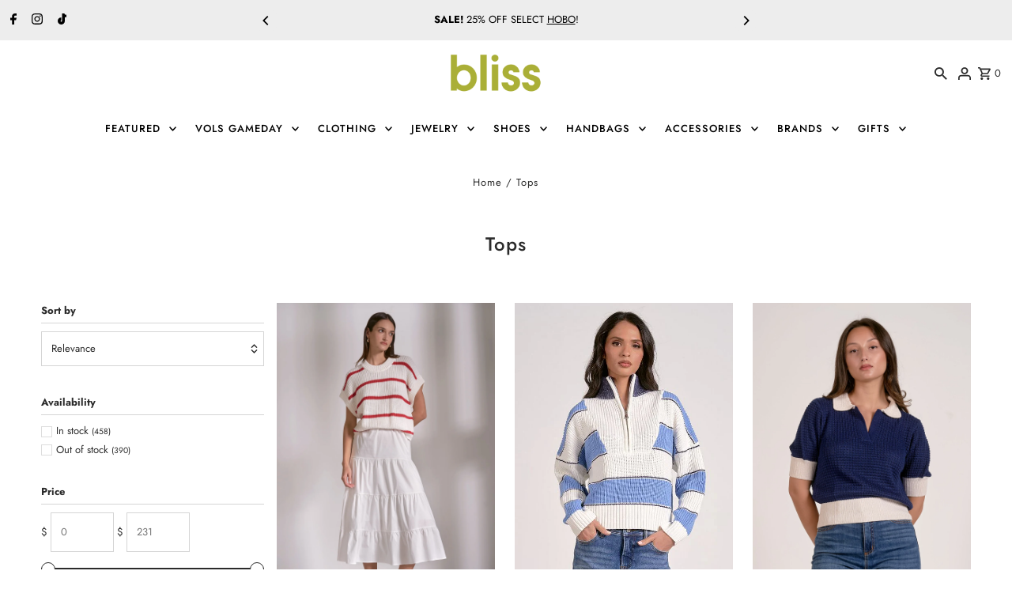

--- FILE ---
content_type: text/html; charset=utf-8
request_url: https://shopinbliss.com/collections/tops
body_size: 39896
content:
<!doctype html>
<html class="no-js" lang="en">
  <head>
    <meta charset="utf-8">
    <meta name="viewport" content="width=device-width,initial-scale=1,minimum-scale=1">

    <!-- Establish early connection to external domains -->
    <link rel="preconnect" href="https://cdn.shopify.com" crossorigin>
    <link rel="preconnect" href="https://fonts.shopify.com" crossorigin>
    <link rel="preconnect" href="https://monorail-edge.shopifysvc.com">
    <link rel="preconnect" href="//ajax.googleapis.com" crossorigin><!-- Preload onDomain stylesheets and script libraries -->
    <link rel="preload" href="//shopinbliss.com/cdn/shop/t/21/assets/stylesheet.css?v=22535310670980995161763395183" as="style">
    <link rel="preload" as="font" href="//shopinbliss.com/cdn/fonts/jost/jost_n4.d47a1b6347ce4a4c9f437608011273009d91f2b7.woff2" type="font/woff2" crossorigin>
    <link rel="preload" as="font" href="//shopinbliss.com/cdn/fonts/jost/jost_n5.7c8497861ffd15f4e1284cd221f14658b0e95d61.woff2" type="font/woff2" crossorigin>
    <link rel="preload" as="font" href="//shopinbliss.com/cdn/fonts/jost/jost_n5.7c8497861ffd15f4e1284cd221f14658b0e95d61.woff2" type="font/woff2" crossorigin>
    <link rel="preload" href="//shopinbliss.com/cdn/shop/t/21/assets/eventemitter3.min.js?v=27939738353326123541763395183" as="script"><link rel="preload" href="//shopinbliss.com/cdn/shop/t/21/assets/vendor-video.js?v=112486824910932804751763395183" as="script"><link rel="preload" href="//shopinbliss.com/cdn/shop/t/21/assets/theme.js?v=183814988969057351191763395183" as="script">

    <link rel="shortcut icon" href="//shopinbliss.com/cdn/shop/files/bliss-logo-favicon-32x32.png?crop=center&height=32&v=1739393457&width=32" type="image/png">
    <link rel="canonical" href="https://shopinbliss.com/collections/tops"><title>Tops
 &ndash; Bliss</title>
  <meta name="description" content="Discover Spring fashion tops and blouses for women at Bliss Knoxville. Refresh your wardrobe with new tops and blouses for Spring. Explore flowy blouses and strapless tops, off-the shoulder tops and crisp linen blouses for Spring. Find the perfect floral print top for Spring, and on-trend cropped and open-back tops. Shop our selection of casual Spring tops and blouses from popular brands including Steve Madden, Z SUPPLY, Free People, Adelyn Rae, BuddyLove, Cleobella, Ivy Jane, Uncle Frank, and Sister Mary." />

  

  <meta property="og:type" content="website">
  <meta property="og:title" content="Tops">
  <meta property="og:url" content="https://shopinbliss.com/collections/tops">
  
    <meta property="og:description" content="Discover Spring fashion tops and blouses for women at Bliss Knoxville. Refresh your wardrobe with new tops and blouses for Spring. Explore flowy blouses and strapless tops, off-the shoulder tops and crisp linen blouses for Spring. Find the perfect floral print top for Spring, and on-trend cropped and open-back tops. Shop our selection of casual Spring tops and blouses from popular brands including Steve Madden, Z SUPPLY, Free People, Adelyn Rae, BuddyLove, Cleobella, Ivy Jane, Uncle Frank, and Sister Mary.">
  
  

<meta property="og:site_name" content="Bliss">



  <meta name="twitter:card" content="summary">


  <meta name="twitter:site" content="@">




  

  <style data-shopify>
:root {
    --main-family: Jost, sans-serif;
    --main-weight: 400;
    --main-style: normal;
    --nav-family: Jost, sans-serif;
    --nav-weight: 500;
    --nav-style: normal;
    --heading-family: Jost, sans-serif;
    --heading-weight: 500;
    --heading-style: normal;

    --announcement-size: 13px;
    --font-size: 13px;
    --h1-size: 24px;
    --h2-size: 20px;
    --h3-size: 18px;
    --h4-size: calc(var(--font-size) + 2px);
    --h5-size: calc(var(--font-size) + 1px);
    --nav-size: 13px;
    --border-weight: 3px;
    --top-bar-background: #ededed;
    --top-bar-color: #000000;
    --top-bar-border: #ffffff;
    --social-links: #000000;
    --header-background: #ffffff;
    --cart-links: #2b2b2b;
    --header-float-color: #ffffff;
    --background: #ffffff;
    --heading-color: #2b2b2b;
    --hero-color: #000000;
    --text-color: #2b2b2b;
    --sale-color: #862020;
    --dotted-color: #d5d5d5;
    --button-color: #2b2b2b;
    --button-text: #ffffff;
    --button-hover: #ededed;
    --button-text-hover: #ffffff;
    --secondary-button-color: #f1f1f1;
    --secondary-button-text: #000000;
    --navigation: #ffffff;
    --nav-color: #000000;
    --nav-hover-color: #ffffff;
    --nav-hover-link-color: #000000;
    --nav-hover-transition-duration: 0.25s;
    --new-background: #2b2b2b;
    --new-text: #ffffff;
    --sale-background: #862020;
    --sale-text: #ffffff;
    --soldout-background: #000000;
    --soldout-text: #ffffff;
    --footer-background: #ffffff;
    --footer-color: #000000;
    --footer-border: #ededed;
    --error-msg-dark: #e81000;
    --error-msg-light: #ffeae8;
    --success-msg-dark: #007f5f;
    --success-msg-light: #e5fff8;
    --free-shipping-bg: #313131;
    --free-shipping-text: #fff;
    --error-color: #c60808;
    --error-color-light: #fdd0d0;
    --keyboard-focus-color: #007ace;
    --keyboard-focus-border-style: dashed;
    --keyboard-focus-border-weight: 1;
    --icon-border-color: #ffffff;
    --thumbnail-slider-outline-color: #919191;
    --price-unit-price-color: #c4c4c4;
    --select-arrow-bg: url(//shopinbliss.com/cdn/shop/t/21/assets/select-arrow.png?v=112595941721225094991763395183);
    --product-info-align: left;
    --color-filter-size: 18px;
    --color-body-text: var(--text-color);
    --color-body: var(--background);
    --color-bg: var(--background);
    --disabled-text: #ababab;
    --section-padding: 55px;
    --button-border-radius: 4px;

    --star-active: rgb(43, 43, 43);
    --star-inactive: rgb(247, 247, 247);

    --section-background: #ffffff;
    --section-overlay-color: 0, 0, 0;
    --section-overlay-opacity: 0;
    --section-button-size: 13px;

    --age-text-color: #262b2c;
    --age-bg-color: #faf4e8;

    --text-color-reset: #2b2b2b;


  }
  @media (max-width: 740px) {
    :root {
      --font-size: calc(13px - (13px * 0.15));
      --nav-size: calc(13px - (13px * 0.15));
      --h1-size: calc(24px - (24px * 0.15));
      --h2-size: calc(20px - (20px * 0.15));
      --h3-size: calc(18px - (18px * 0.15));
    }
  }
</style>


  <link rel="stylesheet" href="//shopinbliss.com/cdn/shop/t/21/assets/stylesheet.css?v=22535310670980995161763395183" type="text/css">

  <style>
  @font-face {
  font-family: Jost;
  font-weight: 400;
  font-style: normal;
  font-display: swap;
  src: url("//shopinbliss.com/cdn/fonts/jost/jost_n4.d47a1b6347ce4a4c9f437608011273009d91f2b7.woff2") format("woff2"),
       url("//shopinbliss.com/cdn/fonts/jost/jost_n4.791c46290e672b3f85c3d1c651ef2efa3819eadd.woff") format("woff");
}

  @font-face {
  font-family: Jost;
  font-weight: 500;
  font-style: normal;
  font-display: swap;
  src: url("//shopinbliss.com/cdn/fonts/jost/jost_n5.7c8497861ffd15f4e1284cd221f14658b0e95d61.woff2") format("woff2"),
       url("//shopinbliss.com/cdn/fonts/jost/jost_n5.fb6a06896db583cc2df5ba1b30d9c04383119dd9.woff") format("woff");
}

  @font-face {
  font-family: Jost;
  font-weight: 500;
  font-style: normal;
  font-display: swap;
  src: url("//shopinbliss.com/cdn/fonts/jost/jost_n5.7c8497861ffd15f4e1284cd221f14658b0e95d61.woff2") format("woff2"),
       url("//shopinbliss.com/cdn/fonts/jost/jost_n5.fb6a06896db583cc2df5ba1b30d9c04383119dd9.woff") format("woff");
}

  @font-face {
  font-family: Jost;
  font-weight: 700;
  font-style: normal;
  font-display: swap;
  src: url("//shopinbliss.com/cdn/fonts/jost/jost_n7.921dc18c13fa0b0c94c5e2517ffe06139c3615a3.woff2") format("woff2"),
       url("//shopinbliss.com/cdn/fonts/jost/jost_n7.cbfc16c98c1e195f46c536e775e4e959c5f2f22b.woff") format("woff");
}

  @font-face {
  font-family: Jost;
  font-weight: 400;
  font-style: italic;
  font-display: swap;
  src: url("//shopinbliss.com/cdn/fonts/jost/jost_i4.b690098389649750ada222b9763d55796c5283a5.woff2") format("woff2"),
       url("//shopinbliss.com/cdn/fonts/jost/jost_i4.fd766415a47e50b9e391ae7ec04e2ae25e7e28b0.woff") format("woff");
}

  @font-face {
  font-family: Jost;
  font-weight: 700;
  font-style: italic;
  font-display: swap;
  src: url("//shopinbliss.com/cdn/fonts/jost/jost_i7.d8201b854e41e19d7ed9b1a31fe4fe71deea6d3f.woff2") format("woff2"),
       url("//shopinbliss.com/cdn/fonts/jost/jost_i7.eae515c34e26b6c853efddc3fc0c552e0de63757.woff") format("woff");
}

  </style>

  <script>window.performance && window.performance.mark && window.performance.mark('shopify.content_for_header.start');</script><meta name="facebook-domain-verification" content="wmh6v0i1v3wwwpyr3qpo58a119e5er">
<meta name="google-site-verification" content="Q60BjlBsnGx0yKNStdYdjfzN2ce4Qu1nyM_LqJ1b7yw">
<meta id="shopify-digital-wallet" name="shopify-digital-wallet" content="/51483672735/digital_wallets/dialog">
<meta name="shopify-checkout-api-token" content="e41477de95a8a771dc6f499fbb8c4b57">
<link rel="alternate" type="application/atom+xml" title="Feed" href="/collections/tops.atom" />
<link rel="next" href="/collections/tops?page=2">
<link rel="alternate" type="application/json+oembed" href="https://shopinbliss.com/collections/tops.oembed">
<script async="async" src="/checkouts/internal/preloads.js?locale=en-US"></script>
<link rel="preconnect" href="https://shop.app" crossorigin="anonymous">
<script async="async" src="https://shop.app/checkouts/internal/preloads.js?locale=en-US&shop_id=51483672735" crossorigin="anonymous"></script>
<script id="apple-pay-shop-capabilities" type="application/json">{"shopId":51483672735,"countryCode":"US","currencyCode":"USD","merchantCapabilities":["supports3DS"],"merchantId":"gid:\/\/shopify\/Shop\/51483672735","merchantName":"Bliss","requiredBillingContactFields":["postalAddress","email","phone"],"requiredShippingContactFields":["postalAddress","email","phone"],"shippingType":"shipping","supportedNetworks":["visa","masterCard","amex","discover","elo","jcb"],"total":{"type":"pending","label":"Bliss","amount":"1.00"},"shopifyPaymentsEnabled":true,"supportsSubscriptions":true}</script>
<script id="shopify-features" type="application/json">{"accessToken":"e41477de95a8a771dc6f499fbb8c4b57","betas":["rich-media-storefront-analytics"],"domain":"shopinbliss.com","predictiveSearch":true,"shopId":51483672735,"locale":"en"}</script>
<script>var Shopify = Shopify || {};
Shopify.shop = "shop-in-bliss-boutique.myshopify.com";
Shopify.locale = "en";
Shopify.currency = {"active":"USD","rate":"1.0"};
Shopify.country = "US";
Shopify.theme = {"name":"Fashionopolism-November 2025","id":154232127733,"schema_name":"Fashionopolism","schema_version":"10.2.2","theme_store_id":141,"role":"main"};
Shopify.theme.handle = "null";
Shopify.theme.style = {"id":null,"handle":null};
Shopify.cdnHost = "shopinbliss.com/cdn";
Shopify.routes = Shopify.routes || {};
Shopify.routes.root = "/";</script>
<script type="module">!function(o){(o.Shopify=o.Shopify||{}).modules=!0}(window);</script>
<script>!function(o){function n(){var o=[];function n(){o.push(Array.prototype.slice.apply(arguments))}return n.q=o,n}var t=o.Shopify=o.Shopify||{};t.loadFeatures=n(),t.autoloadFeatures=n()}(window);</script>
<script>
  window.ShopifyPay = window.ShopifyPay || {};
  window.ShopifyPay.apiHost = "shop.app\/pay";
  window.ShopifyPay.redirectState = null;
</script>
<script id="shop-js-analytics" type="application/json">{"pageType":"collection"}</script>
<script defer="defer" async type="module" src="//shopinbliss.com/cdn/shopifycloud/shop-js/modules/v2/client.init-shop-cart-sync_BdyHc3Nr.en.esm.js"></script>
<script defer="defer" async type="module" src="//shopinbliss.com/cdn/shopifycloud/shop-js/modules/v2/chunk.common_Daul8nwZ.esm.js"></script>
<script type="module">
  await import("//shopinbliss.com/cdn/shopifycloud/shop-js/modules/v2/client.init-shop-cart-sync_BdyHc3Nr.en.esm.js");
await import("//shopinbliss.com/cdn/shopifycloud/shop-js/modules/v2/chunk.common_Daul8nwZ.esm.js");

  window.Shopify.SignInWithShop?.initShopCartSync?.({"fedCMEnabled":true,"windoidEnabled":true});

</script>
<script>
  window.Shopify = window.Shopify || {};
  if (!window.Shopify.featureAssets) window.Shopify.featureAssets = {};
  window.Shopify.featureAssets['shop-js'] = {"shop-cart-sync":["modules/v2/client.shop-cart-sync_QYOiDySF.en.esm.js","modules/v2/chunk.common_Daul8nwZ.esm.js"],"init-fed-cm":["modules/v2/client.init-fed-cm_DchLp9rc.en.esm.js","modules/v2/chunk.common_Daul8nwZ.esm.js"],"shop-button":["modules/v2/client.shop-button_OV7bAJc5.en.esm.js","modules/v2/chunk.common_Daul8nwZ.esm.js"],"init-windoid":["modules/v2/client.init-windoid_DwxFKQ8e.en.esm.js","modules/v2/chunk.common_Daul8nwZ.esm.js"],"shop-cash-offers":["modules/v2/client.shop-cash-offers_DWtL6Bq3.en.esm.js","modules/v2/chunk.common_Daul8nwZ.esm.js","modules/v2/chunk.modal_CQq8HTM6.esm.js"],"shop-toast-manager":["modules/v2/client.shop-toast-manager_CX9r1SjA.en.esm.js","modules/v2/chunk.common_Daul8nwZ.esm.js"],"init-shop-email-lookup-coordinator":["modules/v2/client.init-shop-email-lookup-coordinator_UhKnw74l.en.esm.js","modules/v2/chunk.common_Daul8nwZ.esm.js"],"pay-button":["modules/v2/client.pay-button_DzxNnLDY.en.esm.js","modules/v2/chunk.common_Daul8nwZ.esm.js"],"avatar":["modules/v2/client.avatar_BTnouDA3.en.esm.js"],"init-shop-cart-sync":["modules/v2/client.init-shop-cart-sync_BdyHc3Nr.en.esm.js","modules/v2/chunk.common_Daul8nwZ.esm.js"],"shop-login-button":["modules/v2/client.shop-login-button_D8B466_1.en.esm.js","modules/v2/chunk.common_Daul8nwZ.esm.js","modules/v2/chunk.modal_CQq8HTM6.esm.js"],"init-customer-accounts-sign-up":["modules/v2/client.init-customer-accounts-sign-up_C8fpPm4i.en.esm.js","modules/v2/client.shop-login-button_D8B466_1.en.esm.js","modules/v2/chunk.common_Daul8nwZ.esm.js","modules/v2/chunk.modal_CQq8HTM6.esm.js"],"init-shop-for-new-customer-accounts":["modules/v2/client.init-shop-for-new-customer-accounts_CVTO0Ztu.en.esm.js","modules/v2/client.shop-login-button_D8B466_1.en.esm.js","modules/v2/chunk.common_Daul8nwZ.esm.js","modules/v2/chunk.modal_CQq8HTM6.esm.js"],"init-customer-accounts":["modules/v2/client.init-customer-accounts_dRgKMfrE.en.esm.js","modules/v2/client.shop-login-button_D8B466_1.en.esm.js","modules/v2/chunk.common_Daul8nwZ.esm.js","modules/v2/chunk.modal_CQq8HTM6.esm.js"],"shop-follow-button":["modules/v2/client.shop-follow-button_CkZpjEct.en.esm.js","modules/v2/chunk.common_Daul8nwZ.esm.js","modules/v2/chunk.modal_CQq8HTM6.esm.js"],"lead-capture":["modules/v2/client.lead-capture_BntHBhfp.en.esm.js","modules/v2/chunk.common_Daul8nwZ.esm.js","modules/v2/chunk.modal_CQq8HTM6.esm.js"],"checkout-modal":["modules/v2/client.checkout-modal_CfxcYbTm.en.esm.js","modules/v2/chunk.common_Daul8nwZ.esm.js","modules/v2/chunk.modal_CQq8HTM6.esm.js"],"shop-login":["modules/v2/client.shop-login_Da4GZ2H6.en.esm.js","modules/v2/chunk.common_Daul8nwZ.esm.js","modules/v2/chunk.modal_CQq8HTM6.esm.js"],"payment-terms":["modules/v2/client.payment-terms_MV4M3zvL.en.esm.js","modules/v2/chunk.common_Daul8nwZ.esm.js","modules/v2/chunk.modal_CQq8HTM6.esm.js"]};
</script>
<script>(function() {
  var isLoaded = false;
  function asyncLoad() {
    if (isLoaded) return;
    isLoaded = true;
    var urls = ["https:\/\/assets1.adroll.com\/shopify\/latest\/j\/shopify_rolling_bootstrap_v2.js?adroll_adv_id=EUGEVUEFD5EIBBC3W2YDZC\u0026adroll_pix_id=7QPQXQTIURBDDFHIG2SWUI\u0026shop=shop-in-bliss-boutique.myshopify.com","https:\/\/cdn.shopify.com\/s\/files\/1\/0514\/8367\/2735\/t\/2\/assets\/yoast-active-script.js?v=1662771182\u0026shop=shop-in-bliss-boutique.myshopify.com","https:\/\/chimpstatic.com\/mcjs-connected\/js\/users\/a403b3b7d8e21591b517606da\/f2e742933119fc4a364bd7dfd.js?shop=shop-in-bliss-boutique.myshopify.com","https:\/\/cdn.nfcube.com\/instafeed-22d3a8d061366b5e8d04833f795825de.js?shop=shop-in-bliss-boutique.myshopify.com"];
    for (var i = 0; i < urls.length; i++) {
      var s = document.createElement('script');
      s.type = 'text/javascript';
      s.async = true;
      s.src = urls[i];
      var x = document.getElementsByTagName('script')[0];
      x.parentNode.insertBefore(s, x);
    }
  };
  if(window.attachEvent) {
    window.attachEvent('onload', asyncLoad);
  } else {
    window.addEventListener('load', asyncLoad, false);
  }
})();</script>
<script id="__st">var __st={"a":51483672735,"offset":-18000,"reqid":"a0f170b3-7a06-4589-b982-ed6b369d0174-1768985467","pageurl":"shopinbliss.com\/collections\/tops","u":"0f1765e6e0a2","p":"collection","rtyp":"collection","rid":236011454623};</script>
<script>window.ShopifyPaypalV4VisibilityTracking = true;</script>
<script id="captcha-bootstrap">!function(){'use strict';const t='contact',e='account',n='new_comment',o=[[t,t],['blogs',n],['comments',n],[t,'customer']],c=[[e,'customer_login'],[e,'guest_login'],[e,'recover_customer_password'],[e,'create_customer']],r=t=>t.map((([t,e])=>`form[action*='/${t}']:not([data-nocaptcha='true']) input[name='form_type'][value='${e}']`)).join(','),a=t=>()=>t?[...document.querySelectorAll(t)].map((t=>t.form)):[];function s(){const t=[...o],e=r(t);return a(e)}const i='password',u='form_key',d=['recaptcha-v3-token','g-recaptcha-response','h-captcha-response',i],f=()=>{try{return window.sessionStorage}catch{return}},m='__shopify_v',_=t=>t.elements[u];function p(t,e,n=!1){try{const o=window.sessionStorage,c=JSON.parse(o.getItem(e)),{data:r}=function(t){const{data:e,action:n}=t;return t[m]||n?{data:e,action:n}:{data:t,action:n}}(c);for(const[e,n]of Object.entries(r))t.elements[e]&&(t.elements[e].value=n);n&&o.removeItem(e)}catch(o){console.error('form repopulation failed',{error:o})}}const l='form_type',E='cptcha';function T(t){t.dataset[E]=!0}const w=window,h=w.document,L='Shopify',v='ce_forms',y='captcha';let A=!1;((t,e)=>{const n=(g='f06e6c50-85a8-45c8-87d0-21a2b65856fe',I='https://cdn.shopify.com/shopifycloud/storefront-forms-hcaptcha/ce_storefront_forms_captcha_hcaptcha.v1.5.2.iife.js',D={infoText:'Protected by hCaptcha',privacyText:'Privacy',termsText:'Terms'},(t,e,n)=>{const o=w[L][v],c=o.bindForm;if(c)return c(t,g,e,D).then(n);var r;o.q.push([[t,g,e,D],n]),r=I,A||(h.body.append(Object.assign(h.createElement('script'),{id:'captcha-provider',async:!0,src:r})),A=!0)});var g,I,D;w[L]=w[L]||{},w[L][v]=w[L][v]||{},w[L][v].q=[],w[L][y]=w[L][y]||{},w[L][y].protect=function(t,e){n(t,void 0,e),T(t)},Object.freeze(w[L][y]),function(t,e,n,w,h,L){const[v,y,A,g]=function(t,e,n){const i=e?o:[],u=t?c:[],d=[...i,...u],f=r(d),m=r(i),_=r(d.filter((([t,e])=>n.includes(e))));return[a(f),a(m),a(_),s()]}(w,h,L),I=t=>{const e=t.target;return e instanceof HTMLFormElement?e:e&&e.form},D=t=>v().includes(t);t.addEventListener('submit',(t=>{const e=I(t);if(!e)return;const n=D(e)&&!e.dataset.hcaptchaBound&&!e.dataset.recaptchaBound,o=_(e),c=g().includes(e)&&(!o||!o.value);(n||c)&&t.preventDefault(),c&&!n&&(function(t){try{if(!f())return;!function(t){const e=f();if(!e)return;const n=_(t);if(!n)return;const o=n.value;o&&e.removeItem(o)}(t);const e=Array.from(Array(32),(()=>Math.random().toString(36)[2])).join('');!function(t,e){_(t)||t.append(Object.assign(document.createElement('input'),{type:'hidden',name:u})),t.elements[u].value=e}(t,e),function(t,e){const n=f();if(!n)return;const o=[...t.querySelectorAll(`input[type='${i}']`)].map((({name:t})=>t)),c=[...d,...o],r={};for(const[a,s]of new FormData(t).entries())c.includes(a)||(r[a]=s);n.setItem(e,JSON.stringify({[m]:1,action:t.action,data:r}))}(t,e)}catch(e){console.error('failed to persist form',e)}}(e),e.submit())}));const S=(t,e)=>{t&&!t.dataset[E]&&(n(t,e.some((e=>e===t))),T(t))};for(const o of['focusin','change'])t.addEventListener(o,(t=>{const e=I(t);D(e)&&S(e,y())}));const B=e.get('form_key'),M=e.get(l),P=B&&M;t.addEventListener('DOMContentLoaded',(()=>{const t=y();if(P)for(const e of t)e.elements[l].value===M&&p(e,B);[...new Set([...A(),...v().filter((t=>'true'===t.dataset.shopifyCaptcha))])].forEach((e=>S(e,t)))}))}(h,new URLSearchParams(w.location.search),n,t,e,['guest_login'])})(!0,!0)}();</script>
<script integrity="sha256-4kQ18oKyAcykRKYeNunJcIwy7WH5gtpwJnB7kiuLZ1E=" data-source-attribution="shopify.loadfeatures" defer="defer" src="//shopinbliss.com/cdn/shopifycloud/storefront/assets/storefront/load_feature-a0a9edcb.js" crossorigin="anonymous"></script>
<script crossorigin="anonymous" defer="defer" src="//shopinbliss.com/cdn/shopifycloud/storefront/assets/shopify_pay/storefront-65b4c6d7.js?v=20250812"></script>
<script data-source-attribution="shopify.dynamic_checkout.dynamic.init">var Shopify=Shopify||{};Shopify.PaymentButton=Shopify.PaymentButton||{isStorefrontPortableWallets:!0,init:function(){window.Shopify.PaymentButton.init=function(){};var t=document.createElement("script");t.src="https://shopinbliss.com/cdn/shopifycloud/portable-wallets/latest/portable-wallets.en.js",t.type="module",document.head.appendChild(t)}};
</script>
<script data-source-attribution="shopify.dynamic_checkout.buyer_consent">
  function portableWalletsHideBuyerConsent(e){var t=document.getElementById("shopify-buyer-consent"),n=document.getElementById("shopify-subscription-policy-button");t&&n&&(t.classList.add("hidden"),t.setAttribute("aria-hidden","true"),n.removeEventListener("click",e))}function portableWalletsShowBuyerConsent(e){var t=document.getElementById("shopify-buyer-consent"),n=document.getElementById("shopify-subscription-policy-button");t&&n&&(t.classList.remove("hidden"),t.removeAttribute("aria-hidden"),n.addEventListener("click",e))}window.Shopify?.PaymentButton&&(window.Shopify.PaymentButton.hideBuyerConsent=portableWalletsHideBuyerConsent,window.Shopify.PaymentButton.showBuyerConsent=portableWalletsShowBuyerConsent);
</script>
<script data-source-attribution="shopify.dynamic_checkout.cart.bootstrap">document.addEventListener("DOMContentLoaded",(function(){function t(){return document.querySelector("shopify-accelerated-checkout-cart, shopify-accelerated-checkout")}if(t())Shopify.PaymentButton.init();else{new MutationObserver((function(e,n){t()&&(Shopify.PaymentButton.init(),n.disconnect())})).observe(document.body,{childList:!0,subtree:!0})}}));
</script>
<link id="shopify-accelerated-checkout-styles" rel="stylesheet" media="screen" href="https://shopinbliss.com/cdn/shopifycloud/portable-wallets/latest/accelerated-checkout-backwards-compat.css" crossorigin="anonymous">
<style id="shopify-accelerated-checkout-cart">
        #shopify-buyer-consent {
  margin-top: 1em;
  display: inline-block;
  width: 100%;
}

#shopify-buyer-consent.hidden {
  display: none;
}

#shopify-subscription-policy-button {
  background: none;
  border: none;
  padding: 0;
  text-decoration: underline;
  font-size: inherit;
  cursor: pointer;
}

#shopify-subscription-policy-button::before {
  box-shadow: none;
}

      </style>

<script>window.performance && window.performance.mark && window.performance.mark('shopify.content_for_header.end');</script>

<link href="https://monorail-edge.shopifysvc.com" rel="dns-prefetch">
<script>(function(){if ("sendBeacon" in navigator && "performance" in window) {try {var session_token_from_headers = performance.getEntriesByType('navigation')[0].serverTiming.find(x => x.name == '_s').description;} catch {var session_token_from_headers = undefined;}var session_cookie_matches = document.cookie.match(/_shopify_s=([^;]*)/);var session_token_from_cookie = session_cookie_matches && session_cookie_matches.length === 2 ? session_cookie_matches[1] : "";var session_token = session_token_from_headers || session_token_from_cookie || "";function handle_abandonment_event(e) {var entries = performance.getEntries().filter(function(entry) {return /monorail-edge.shopifysvc.com/.test(entry.name);});if (!window.abandonment_tracked && entries.length === 0) {window.abandonment_tracked = true;var currentMs = Date.now();var navigation_start = performance.timing.navigationStart;var payload = {shop_id: 51483672735,url: window.location.href,navigation_start,duration: currentMs - navigation_start,session_token,page_type: "collection"};window.navigator.sendBeacon("https://monorail-edge.shopifysvc.com/v1/produce", JSON.stringify({schema_id: "online_store_buyer_site_abandonment/1.1",payload: payload,metadata: {event_created_at_ms: currentMs,event_sent_at_ms: currentMs}}));}}window.addEventListener('pagehide', handle_abandonment_event);}}());</script>
<script id="web-pixels-manager-setup">(function e(e,d,r,n,o){if(void 0===o&&(o={}),!Boolean(null===(a=null===(i=window.Shopify)||void 0===i?void 0:i.analytics)||void 0===a?void 0:a.replayQueue)){var i,a;window.Shopify=window.Shopify||{};var t=window.Shopify;t.analytics=t.analytics||{};var s=t.analytics;s.replayQueue=[],s.publish=function(e,d,r){return s.replayQueue.push([e,d,r]),!0};try{self.performance.mark("wpm:start")}catch(e){}var l=function(){var e={modern:/Edge?\/(1{2}[4-9]|1[2-9]\d|[2-9]\d{2}|\d{4,})\.\d+(\.\d+|)|Firefox\/(1{2}[4-9]|1[2-9]\d|[2-9]\d{2}|\d{4,})\.\d+(\.\d+|)|Chrom(ium|e)\/(9{2}|\d{3,})\.\d+(\.\d+|)|(Maci|X1{2}).+ Version\/(15\.\d+|(1[6-9]|[2-9]\d|\d{3,})\.\d+)([,.]\d+|)( \(\w+\)|)( Mobile\/\w+|) Safari\/|Chrome.+OPR\/(9{2}|\d{3,})\.\d+\.\d+|(CPU[ +]OS|iPhone[ +]OS|CPU[ +]iPhone|CPU IPhone OS|CPU iPad OS)[ +]+(15[._]\d+|(1[6-9]|[2-9]\d|\d{3,})[._]\d+)([._]\d+|)|Android:?[ /-](13[3-9]|1[4-9]\d|[2-9]\d{2}|\d{4,})(\.\d+|)(\.\d+|)|Android.+Firefox\/(13[5-9]|1[4-9]\d|[2-9]\d{2}|\d{4,})\.\d+(\.\d+|)|Android.+Chrom(ium|e)\/(13[3-9]|1[4-9]\d|[2-9]\d{2}|\d{4,})\.\d+(\.\d+|)|SamsungBrowser\/([2-9]\d|\d{3,})\.\d+/,legacy:/Edge?\/(1[6-9]|[2-9]\d|\d{3,})\.\d+(\.\d+|)|Firefox\/(5[4-9]|[6-9]\d|\d{3,})\.\d+(\.\d+|)|Chrom(ium|e)\/(5[1-9]|[6-9]\d|\d{3,})\.\d+(\.\d+|)([\d.]+$|.*Safari\/(?![\d.]+ Edge\/[\d.]+$))|(Maci|X1{2}).+ Version\/(10\.\d+|(1[1-9]|[2-9]\d|\d{3,})\.\d+)([,.]\d+|)( \(\w+\)|)( Mobile\/\w+|) Safari\/|Chrome.+OPR\/(3[89]|[4-9]\d|\d{3,})\.\d+\.\d+|(CPU[ +]OS|iPhone[ +]OS|CPU[ +]iPhone|CPU IPhone OS|CPU iPad OS)[ +]+(10[._]\d+|(1[1-9]|[2-9]\d|\d{3,})[._]\d+)([._]\d+|)|Android:?[ /-](13[3-9]|1[4-9]\d|[2-9]\d{2}|\d{4,})(\.\d+|)(\.\d+|)|Mobile Safari.+OPR\/([89]\d|\d{3,})\.\d+\.\d+|Android.+Firefox\/(13[5-9]|1[4-9]\d|[2-9]\d{2}|\d{4,})\.\d+(\.\d+|)|Android.+Chrom(ium|e)\/(13[3-9]|1[4-9]\d|[2-9]\d{2}|\d{4,})\.\d+(\.\d+|)|Android.+(UC? ?Browser|UCWEB|U3)[ /]?(15\.([5-9]|\d{2,})|(1[6-9]|[2-9]\d|\d{3,})\.\d+)\.\d+|SamsungBrowser\/(5\.\d+|([6-9]|\d{2,})\.\d+)|Android.+MQ{2}Browser\/(14(\.(9|\d{2,})|)|(1[5-9]|[2-9]\d|\d{3,})(\.\d+|))(\.\d+|)|K[Aa][Ii]OS\/(3\.\d+|([4-9]|\d{2,})\.\d+)(\.\d+|)/},d=e.modern,r=e.legacy,n=navigator.userAgent;return n.match(d)?"modern":n.match(r)?"legacy":"unknown"}(),u="modern"===l?"modern":"legacy",c=(null!=n?n:{modern:"",legacy:""})[u],f=function(e){return[e.baseUrl,"/wpm","/b",e.hashVersion,"modern"===e.buildTarget?"m":"l",".js"].join("")}({baseUrl:d,hashVersion:r,buildTarget:u}),m=function(e){var d=e.version,r=e.bundleTarget,n=e.surface,o=e.pageUrl,i=e.monorailEndpoint;return{emit:function(e){var a=e.status,t=e.errorMsg,s=(new Date).getTime(),l=JSON.stringify({metadata:{event_sent_at_ms:s},events:[{schema_id:"web_pixels_manager_load/3.1",payload:{version:d,bundle_target:r,page_url:o,status:a,surface:n,error_msg:t},metadata:{event_created_at_ms:s}}]});if(!i)return console&&console.warn&&console.warn("[Web Pixels Manager] No Monorail endpoint provided, skipping logging."),!1;try{return self.navigator.sendBeacon.bind(self.navigator)(i,l)}catch(e){}var u=new XMLHttpRequest;try{return u.open("POST",i,!0),u.setRequestHeader("Content-Type","text/plain"),u.send(l),!0}catch(e){return console&&console.warn&&console.warn("[Web Pixels Manager] Got an unhandled error while logging to Monorail."),!1}}}}({version:r,bundleTarget:l,surface:e.surface,pageUrl:self.location.href,monorailEndpoint:e.monorailEndpoint});try{o.browserTarget=l,function(e){var d=e.src,r=e.async,n=void 0===r||r,o=e.onload,i=e.onerror,a=e.sri,t=e.scriptDataAttributes,s=void 0===t?{}:t,l=document.createElement("script"),u=document.querySelector("head"),c=document.querySelector("body");if(l.async=n,l.src=d,a&&(l.integrity=a,l.crossOrigin="anonymous"),s)for(var f in s)if(Object.prototype.hasOwnProperty.call(s,f))try{l.dataset[f]=s[f]}catch(e){}if(o&&l.addEventListener("load",o),i&&l.addEventListener("error",i),u)u.appendChild(l);else{if(!c)throw new Error("Did not find a head or body element to append the script");c.appendChild(l)}}({src:f,async:!0,onload:function(){if(!function(){var e,d;return Boolean(null===(d=null===(e=window.Shopify)||void 0===e?void 0:e.analytics)||void 0===d?void 0:d.initialized)}()){var d=window.webPixelsManager.init(e)||void 0;if(d){var r=window.Shopify.analytics;r.replayQueue.forEach((function(e){var r=e[0],n=e[1],o=e[2];d.publishCustomEvent(r,n,o)})),r.replayQueue=[],r.publish=d.publishCustomEvent,r.visitor=d.visitor,r.initialized=!0}}},onerror:function(){return m.emit({status:"failed",errorMsg:"".concat(f," has failed to load")})},sri:function(e){var d=/^sha384-[A-Za-z0-9+/=]+$/;return"string"==typeof e&&d.test(e)}(c)?c:"",scriptDataAttributes:o}),m.emit({status:"loading"})}catch(e){m.emit({status:"failed",errorMsg:(null==e?void 0:e.message)||"Unknown error"})}}})({shopId: 51483672735,storefrontBaseUrl: "https://shopinbliss.com",extensionsBaseUrl: "https://extensions.shopifycdn.com/cdn/shopifycloud/web-pixels-manager",monorailEndpoint: "https://monorail-edge.shopifysvc.com/unstable/produce_batch",surface: "storefront-renderer",enabledBetaFlags: ["2dca8a86"],webPixelsConfigList: [{"id":"462160117","configuration":"{\"config\":\"{\\\"pixel_id\\\":\\\"G-G625SZJGT1\\\",\\\"target_country\\\":\\\"US\\\",\\\"gtag_events\\\":[{\\\"type\\\":\\\"search\\\",\\\"action_label\\\":\\\"G-G625SZJGT1\\\"},{\\\"type\\\":\\\"begin_checkout\\\",\\\"action_label\\\":\\\"G-G625SZJGT1\\\"},{\\\"type\\\":\\\"view_item\\\",\\\"action_label\\\":[\\\"G-G625SZJGT1\\\",\\\"MC-HH9QFEJFY6\\\"]},{\\\"type\\\":\\\"purchase\\\",\\\"action_label\\\":[\\\"G-G625SZJGT1\\\",\\\"MC-HH9QFEJFY6\\\"]},{\\\"type\\\":\\\"page_view\\\",\\\"action_label\\\":[\\\"G-G625SZJGT1\\\",\\\"MC-HH9QFEJFY6\\\"]},{\\\"type\\\":\\\"add_payment_info\\\",\\\"action_label\\\":\\\"G-G625SZJGT1\\\"},{\\\"type\\\":\\\"add_to_cart\\\",\\\"action_label\\\":\\\"G-G625SZJGT1\\\"}],\\\"enable_monitoring_mode\\\":false}\"}","eventPayloadVersion":"v1","runtimeContext":"OPEN","scriptVersion":"b2a88bafab3e21179ed38636efcd8a93","type":"APP","apiClientId":1780363,"privacyPurposes":[],"dataSharingAdjustments":{"protectedCustomerApprovalScopes":["read_customer_address","read_customer_email","read_customer_name","read_customer_personal_data","read_customer_phone"]}},{"id":"160104693","configuration":"{\"pixel_id\":\"1113277106080201\",\"pixel_type\":\"facebook_pixel\",\"metaapp_system_user_token\":\"-\"}","eventPayloadVersion":"v1","runtimeContext":"OPEN","scriptVersion":"ca16bc87fe92b6042fbaa3acc2fbdaa6","type":"APP","apiClientId":2329312,"privacyPurposes":["ANALYTICS","MARKETING","SALE_OF_DATA"],"dataSharingAdjustments":{"protectedCustomerApprovalScopes":["read_customer_address","read_customer_email","read_customer_name","read_customer_personal_data","read_customer_phone"]}},{"id":"87621877","configuration":"{\"tagID\":\"2613290769632\"}","eventPayloadVersion":"v1","runtimeContext":"STRICT","scriptVersion":"18031546ee651571ed29edbe71a3550b","type":"APP","apiClientId":3009811,"privacyPurposes":["ANALYTICS","MARKETING","SALE_OF_DATA"],"dataSharingAdjustments":{"protectedCustomerApprovalScopes":["read_customer_address","read_customer_email","read_customer_name","read_customer_personal_data","read_customer_phone"]}},{"id":"shopify-app-pixel","configuration":"{}","eventPayloadVersion":"v1","runtimeContext":"STRICT","scriptVersion":"0450","apiClientId":"shopify-pixel","type":"APP","privacyPurposes":["ANALYTICS","MARKETING"]},{"id":"shopify-custom-pixel","eventPayloadVersion":"v1","runtimeContext":"LAX","scriptVersion":"0450","apiClientId":"shopify-pixel","type":"CUSTOM","privacyPurposes":["ANALYTICS","MARKETING"]}],isMerchantRequest: false,initData: {"shop":{"name":"Bliss","paymentSettings":{"currencyCode":"USD"},"myshopifyDomain":"shop-in-bliss-boutique.myshopify.com","countryCode":"US","storefrontUrl":"https:\/\/shopinbliss.com"},"customer":null,"cart":null,"checkout":null,"productVariants":[],"purchasingCompany":null},},"https://shopinbliss.com/cdn","fcfee988w5aeb613cpc8e4bc33m6693e112",{"modern":"","legacy":""},{"shopId":"51483672735","storefrontBaseUrl":"https:\/\/shopinbliss.com","extensionBaseUrl":"https:\/\/extensions.shopifycdn.com\/cdn\/shopifycloud\/web-pixels-manager","surface":"storefront-renderer","enabledBetaFlags":"[\"2dca8a86\"]","isMerchantRequest":"false","hashVersion":"fcfee988w5aeb613cpc8e4bc33m6693e112","publish":"custom","events":"[[\"page_viewed\",{}],[\"collection_viewed\",{\"collection\":{\"id\":\"236011454623\",\"title\":\"Tops\",\"productVariants\":[{\"price\":{\"amount\":92.99,\"currencyCode\":\"USD\"},\"product\":{\"title\":\"Opal Sweater Dress\",\"vendor\":\"Bliss\",\"id\":\"9487278145781\",\"untranslatedTitle\":\"Opal Sweater Dress\",\"url\":\"\/products\/mix-s-s-sweater-skirt-dress-adm179948\",\"type\":\"\"},\"id\":\"47523206365429\",\"image\":{\"src\":\"\/\/shopinbliss.com\/cdn\/shop\/files\/unnamed_27_27fe7d32-9f5f-425e-9165-275fce258cde.jpg?v=1768939921\"},\"sku\":\"ADM179948|WHITEWHITERED|S\",\"title\":\"WHITEWHITERED \/ S\",\"untranslatedTitle\":\"WHITEWHITERED \/ S\"},{\"price\":{\"amount\":74.99,\"currencyCode\":\"USD\"},\"product\":{\"title\":\"Sloane Sweater\",\"vendor\":\"Bliss\",\"id\":\"9487278113013\",\"untranslatedTitle\":\"Sloane Sweater\",\"url\":\"\/products\/bold-stripe-1-4-zip-sweater-adm179947\",\"type\":\"\"},\"id\":\"47523206267125\",\"image\":{\"src\":\"\/\/shopinbliss.com\/cdn\/shop\/files\/SWS11476_LTBL_0072-001.webp?v=1768925979\"},\"sku\":\"ADM179947|LIGHTBLUE|S\",\"title\":\"LIGHTBLUE \/ S\",\"untranslatedTitle\":\"LIGHTBLUE \/ S\"},{\"price\":{\"amount\":64.99,\"currencyCode\":\"USD\"},\"product\":{\"title\":\"Contrast Collar Sweater\",\"vendor\":\"Bliss\",\"id\":\"9487278047477\",\"untranslatedTitle\":\"Contrast Collar Sweater\",\"url\":\"\/products\/3-4-slv-contrst-collar-sweater-adm179946\",\"type\":\"\"},\"id\":\"47523206037749\",\"image\":{\"src\":\"\/\/shopinbliss.com\/cdn\/shop\/files\/unnamed_30_52b72edf-af40-4e5a-a585-4d9b66b6e66b.jpg?v=1768940000\"},\"sku\":\"ADM179946|NAVYWHITE|S\",\"title\":\"NAVYWHITE \/ S\",\"untranslatedTitle\":\"NAVYWHITE \/ S\"},{\"price\":{\"amount\":69.99,\"currencyCode\":\"USD\"},\"product\":{\"title\":\"Steve Madden Porter Solid Peplum Top\",\"vendor\":\"Bliss\",\"id\":\"9486198309109\",\"untranslatedTitle\":\"Steve Madden Porter Solid Peplum Top\",\"url\":\"\/products\/porter-solid-flared-s-s-top-adm179879\",\"type\":\"\"},\"id\":\"47521627308277\",\"image\":{\"src\":\"\/\/shopinbliss.com\/cdn\/shop\/files\/steve-madden-porter-solid-flared-short-sleeve-top-white-3.jpg?v=1768920638\"},\"sku\":\"ADM179879|WHITE|XS\",\"title\":\"WHITE \/ XS\",\"untranslatedTitle\":\"WHITE \/ XS\"},{\"price\":{\"amount\":69.99,\"currencyCode\":\"USD\"},\"product\":{\"title\":\"Steve Madden Aden Sweater Cardigan\",\"vendor\":\"Bliss\",\"id\":\"9486198341877\",\"untranslatedTitle\":\"Steve Madden Aden Sweater Cardigan\",\"url\":\"\/products\/aden-s-s-sweater-cardigan-adm179880\",\"type\":\"\"},\"id\":\"47521627439349\",\"image\":{\"src\":\"\/\/shopinbliss.com\/cdn\/shop\/files\/steve-madden-aden-short-sleeve-sweater-cardigan-scooter-red-4.jpg?v=1768920428\"},\"sku\":\"ADM179880|SCOOTERRED|XS\",\"title\":\"SCOOTERRED \/ XS\",\"untranslatedTitle\":\"SCOOTERRED \/ XS\"},{\"price\":{\"amount\":69.99,\"currencyCode\":\"USD\"},\"product\":{\"title\":\"Steve Madden Porter Stripe Peplum Top\",\"vendor\":\"Bliss\",\"id\":\"9486198276341\",\"untranslatedTitle\":\"Steve Madden Porter Stripe Peplum Top\",\"url\":\"\/products\/porter-stripe-flared-s-s-top-adm179878\",\"type\":\"\"},\"id\":\"47521627177205\",\"image\":{\"src\":\"\/\/shopinbliss.com\/cdn\/shop\/files\/steve-madden-porter-stripe-flared-short-sleeve-top-multi-stripe-2.jpg?v=1768920722\"},\"sku\":\"ADM179878|MULTISTRIPE|XS\",\"title\":\"MULTISTRIPE \/ XS\",\"untranslatedTitle\":\"MULTISTRIPE \/ XS\"},{\"price\":{\"amount\":30.0,\"currencyCode\":\"USD\"},\"product\":{\"title\":\"Free People So Soft Seamless Modal Tank\",\"vendor\":\"Bliss\",\"id\":\"9474602762485\",\"untranslatedTitle\":\"Free People So Soft Seamless Modal Tank\",\"url\":\"\/products\/so-soft-seamless-modal-tank-adm179309\",\"type\":\"\"},\"id\":\"47491158474997\",\"image\":{\"src\":\"\/\/shopinbliss.com\/cdn\/shop\/files\/free-people-so-soft-seamless-modal-tank-atlas-red-1.jpg?v=1767892425\"},\"sku\":\"ADM179309|ATLASRED|XS\/S\",\"title\":\"ATLASRED \/ XS\/S\",\"untranslatedTitle\":\"ATLASRED \/ XS\/S\"},{\"price\":{\"amount\":44.99,\"currencyCode\":\"USD\"},\"product\":{\"title\":\"Z SUPPLY Spritz Boyfriend Tee\",\"vendor\":\"Bliss\",\"id\":\"9474588246261\",\"untranslatedTitle\":\"Z SUPPLY Spritz Boyfriend Tee\",\"url\":\"\/products\/spritz-boyfriend-tee-adm179715\",\"type\":\"\"},\"id\":\"47491096903925\",\"image\":{\"src\":\"\/\/shopinbliss.com\/cdn\/shop\/files\/z-supply-spritz-boyfriend-tee-sea-salt-1.jpg?v=1767891130\"},\"sku\":\"ADM179715|SEASALT|XS\",\"title\":\"SEASALT \/ XS\",\"untranslatedTitle\":\"SEASALT \/ XS\"},{\"price\":{\"amount\":44.99,\"currencyCode\":\"USD\"},\"product\":{\"title\":\"Z SUPPLY Cheers Boyfriend Tee\",\"vendor\":\"Bliss\",\"id\":\"9474588213493\",\"untranslatedTitle\":\"Z SUPPLY Cheers Boyfriend Tee\",\"url\":\"\/products\/cheers-boyfriend-tee-adm179714\",\"type\":\"\"},\"id\":\"47491096772853\",\"image\":{\"src\":\"\/\/shopinbliss.com\/cdn\/shop\/files\/z-supply-cheers-boyfriend-tee-sea-salt-3.jpg?v=1767890946\"},\"sku\":\"ADM179714|SEASALT|XS\",\"title\":\"SEASALT \/ XS\",\"untranslatedTitle\":\"SEASALT \/ XS\"},{\"price\":{\"amount\":36.99,\"currencyCode\":\"USD\"},\"product\":{\"title\":\"Z SUPPLY Modern V-Neck Tee\",\"vendor\":\"Bliss\",\"id\":\"9474587590901\",\"untranslatedTitle\":\"Z SUPPLY Modern V-Neck Tee\",\"url\":\"\/products\/modern-v-neck-tee-adm179709\",\"type\":\"\"},\"id\":\"47491094937845\",\"image\":{\"src\":\"\/\/shopinbliss.com\/cdn\/shop\/files\/z-supply-modern-v-neck-tee-tea-leaf-1.jpg?v=1767891968\"},\"sku\":\"ADM179709|TEALEAF|XS\",\"title\":\"TEALEAF \/ XS\",\"untranslatedTitle\":\"TEALEAF \/ XS\"},{\"price\":{\"amount\":44.99,\"currencyCode\":\"USD\"},\"product\":{\"title\":\"Z SUPPLY Tourist Striped Tee\",\"vendor\":\"Bliss\",\"id\":\"9474587558133\",\"untranslatedTitle\":\"Z SUPPLY Tourist Striped Tee\",\"url\":\"\/products\/tourist-striped-tee-adm179708\",\"type\":\"\"},\"id\":\"47491094806773\",\"image\":{\"src\":\"\/\/shopinbliss.com\/cdn\/shop\/files\/z-supply-tourist-striped-tee-calypso-blue-indigo-1.jpg?v=1767891602\"},\"sku\":\"ADM179708|CALYPBLUEINDIGO|XS\",\"title\":\"CALYPBLUEINDIGO \/ XS\",\"untranslatedTitle\":\"CALYPBLUEINDIGO \/ XS\"},{\"price\":{\"amount\":54.99,\"currencyCode\":\"USD\"},\"product\":{\"title\":\"Z SUPPLY Second Skin Off Shoulder Top\",\"vendor\":\"Bliss\",\"id\":\"9474587623669\",\"untranslatedTitle\":\"Z SUPPLY Second Skin Off Shoulder Top\",\"url\":\"\/products\/second-skin-off-shoulder-top-adm179711\",\"type\":\"\"},\"id\":\"47491095068917\",\"image\":{\"src\":\"\/\/shopinbliss.com\/cdn\/shop\/files\/z-supply-second-skin-off-shoulder-top-cloud-1.jpg?v=1767888649\"},\"sku\":\"ADM179711|CLOUD|XS\",\"title\":\"CLOUD \/ XS\",\"untranslatedTitle\":\"CLOUD \/ XS\"},{\"price\":{\"amount\":34.99,\"currencyCode\":\"USD\"},\"product\":{\"title\":\"Z SUPPLY Classic Slub Scoop Tank\",\"vendor\":\"Bliss\",\"id\":\"9474587525365\",\"untranslatedTitle\":\"Z SUPPLY Classic Slub Scoop Tank\",\"url\":\"\/products\/classic-slub-scoop-tank-adm179706\",\"type\":\"\"},\"id\":\"47491094675701\",\"image\":{\"src\":\"\/\/shopinbliss.com\/cdn\/shop\/files\/Z-SUPPLY-classic-slub-scoop-tank-indigo-1.jpg?v=1767891377\"},\"sku\":\"ADM179706|INDIGO|XS\",\"title\":\"INDIGO \/ XS\",\"untranslatedTitle\":\"INDIGO \/ XS\"},{\"price\":{\"amount\":44.99,\"currencyCode\":\"USD\"},\"product\":{\"title\":\"Z SUPPLY Espresso Martini Boyfriend Tee\",\"vendor\":\"Bliss\",\"id\":\"9474587492597\",\"untranslatedTitle\":\"Z SUPPLY Espresso Martini Boyfriend Tee\",\"url\":\"\/products\/z-supply-espresso-martini-boyfriend-tee-adm179723\",\"type\":\"\"},\"id\":\"47491094544629\",\"image\":{\"src\":\"\/\/shopinbliss.com\/cdn\/shop\/files\/z-supply-espresso-martini-boyfriend-tee-vanilla-ice-1.webp?v=1767889025\"},\"sku\":\"ADM179723|VANILLAICE|XS\",\"title\":\"VANILLAICE \/ XS\",\"untranslatedTitle\":\"VANILLAICE \/ XS\"},{\"price\":{\"amount\":59.99,\"currencyCode\":\"USD\"},\"product\":{\"title\":\"Z SUPPLY Vanity Boudoir Floral Cami\",\"vendor\":\"Bliss\",\"id\":\"9474587459829\",\"untranslatedTitle\":\"Z SUPPLY Vanity Boudoir Floral Cami\",\"url\":\"\/products\/vanity-boudoir-cami-adm179721\",\"type\":\"\"},\"id\":\"47491094249717\",\"image\":{\"src\":\"\/\/shopinbliss.com\/cdn\/shop\/files\/z-supply-vanity-boudoir-cami-vanilla-ice-1.jpg?v=1767890130\"},\"sku\":\"ADM179721|VANILLAICE|XS\",\"title\":\"VANILLAICE \/ XS\",\"untranslatedTitle\":\"VANILLAICE \/ XS\"}]}}]]"});</script><script>
  window.ShopifyAnalytics = window.ShopifyAnalytics || {};
  window.ShopifyAnalytics.meta = window.ShopifyAnalytics.meta || {};
  window.ShopifyAnalytics.meta.currency = 'USD';
  var meta = {"products":[{"id":9487278145781,"gid":"gid:\/\/shopify\/Product\/9487278145781","vendor":"Bliss","type":"","handle":"mix-s-s-sweater-skirt-dress-adm179948","variants":[{"id":47523206365429,"price":9299,"name":"Opal Sweater Dress - WHITEWHITERED \/ S","public_title":"WHITEWHITERED \/ S","sku":"ADM179948|WHITEWHITERED|S"},{"id":47523206398197,"price":9299,"name":"Opal Sweater Dress - WHITEWHITERED \/ M","public_title":"WHITEWHITERED \/ M","sku":"ADM179948|WHITEWHITERED|M"},{"id":47523206430965,"price":9299,"name":"Opal Sweater Dress - WHITEWHITERED \/ L","public_title":"WHITEWHITERED \/ L","sku":"ADM179948|WHITEWHITERED|L"}],"remote":false},{"id":9487278113013,"gid":"gid:\/\/shopify\/Product\/9487278113013","vendor":"Bliss","type":"","handle":"bold-stripe-1-4-zip-sweater-adm179947","variants":[{"id":47523206267125,"price":7499,"name":"Sloane Sweater - LIGHTBLUE \/ S","public_title":"LIGHTBLUE \/ S","sku":"ADM179947|LIGHTBLUE|S"},{"id":47523206299893,"price":7499,"name":"Sloane Sweater - LIGHTBLUE \/ M","public_title":"LIGHTBLUE \/ M","sku":"ADM179947|LIGHTBLUE|M"},{"id":47523206332661,"price":7499,"name":"Sloane Sweater - LIGHTBLUE \/ L","public_title":"LIGHTBLUE \/ L","sku":"ADM179947|LIGHTBLUE|L"}],"remote":false},{"id":9487278047477,"gid":"gid:\/\/shopify\/Product\/9487278047477","vendor":"Bliss","type":"","handle":"3-4-slv-contrst-collar-sweater-adm179946","variants":[{"id":47523206037749,"price":6499,"name":"Contrast Collar Sweater - NAVYWHITE \/ S","public_title":"NAVYWHITE \/ S","sku":"ADM179946|NAVYWHITE|S"},{"id":47523206070517,"price":6499,"name":"Contrast Collar Sweater - NAVYWHITE \/ M","public_title":"NAVYWHITE \/ M","sku":"ADM179946|NAVYWHITE|M"},{"id":47523206103285,"price":6499,"name":"Contrast Collar Sweater - NAVYWHITE \/ L","public_title":"NAVYWHITE \/ L","sku":"ADM179946|NAVYWHITE|L"}],"remote":false},{"id":9486198309109,"gid":"gid:\/\/shopify\/Product\/9486198309109","vendor":"Bliss","type":"","handle":"porter-solid-flared-s-s-top-adm179879","variants":[{"id":47521627308277,"price":6999,"name":"Steve Madden Porter Solid Peplum Top - WHITE \/ XS","public_title":"WHITE \/ XS","sku":"ADM179879|WHITE|XS"},{"id":47521627341045,"price":6999,"name":"Steve Madden Porter Solid Peplum Top - WHITE \/ S","public_title":"WHITE \/ S","sku":"ADM179879|WHITE|S"},{"id":47521627373813,"price":6999,"name":"Steve Madden Porter Solid Peplum Top - WHITE \/ M","public_title":"WHITE \/ M","sku":"ADM179879|WHITE|M"},{"id":47521627406581,"price":6999,"name":"Steve Madden Porter Solid Peplum Top - WHITE \/ L","public_title":"WHITE \/ L","sku":"ADM179879|WHITE|L"}],"remote":false},{"id":9486198341877,"gid":"gid:\/\/shopify\/Product\/9486198341877","vendor":"Bliss","type":"","handle":"aden-s-s-sweater-cardigan-adm179880","variants":[{"id":47521627439349,"price":6999,"name":"Steve Madden Aden Sweater Cardigan - SCOOTERRED \/ XS","public_title":"SCOOTERRED \/ XS","sku":"ADM179880|SCOOTERRED|XS"},{"id":47521627472117,"price":6999,"name":"Steve Madden Aden Sweater Cardigan - SCOOTERRED \/ S","public_title":"SCOOTERRED \/ S","sku":"ADM179880|SCOOTERRED|S"},{"id":47521627504885,"price":6999,"name":"Steve Madden Aden Sweater Cardigan - SCOOTERRED \/ M","public_title":"SCOOTERRED \/ M","sku":"ADM179880|SCOOTERRED|M"},{"id":47521627537653,"price":6999,"name":"Steve Madden Aden Sweater Cardigan - SCOOTERRED \/ L","public_title":"SCOOTERRED \/ L","sku":"ADM179880|SCOOTERRED|L"}],"remote":false},{"id":9486198276341,"gid":"gid:\/\/shopify\/Product\/9486198276341","vendor":"Bliss","type":"","handle":"porter-stripe-flared-s-s-top-adm179878","variants":[{"id":47521627177205,"price":6999,"name":"Steve Madden Porter Stripe Peplum Top - MULTISTRIPE \/ XS","public_title":"MULTISTRIPE \/ XS","sku":"ADM179878|MULTISTRIPE|XS"},{"id":47521627209973,"price":6999,"name":"Steve Madden Porter Stripe Peplum Top - MULTISTRIPE \/ S","public_title":"MULTISTRIPE \/ S","sku":"ADM179878|MULTISTRIPE|S"},{"id":47521627242741,"price":6999,"name":"Steve Madden Porter Stripe Peplum Top - MULTISTRIPE \/ M","public_title":"MULTISTRIPE \/ M","sku":"ADM179878|MULTISTRIPE|M"},{"id":47521627275509,"price":6999,"name":"Steve Madden Porter Stripe Peplum Top - MULTISTRIPE \/ L","public_title":"MULTISTRIPE \/ L","sku":"ADM179878|MULTISTRIPE|L"}],"remote":false},{"id":9474602762485,"gid":"gid:\/\/shopify\/Product\/9474602762485","vendor":"Bliss","type":"","handle":"so-soft-seamless-modal-tank-adm179309","variants":[{"id":47491158474997,"price":3000,"name":"Free People So Soft Seamless Modal Tank - ATLASRED \/ XS\/S","public_title":"ATLASRED \/ XS\/S","sku":"ADM179309|ATLASRED|XS\/S"},{"id":47491158507765,"price":3000,"name":"Free People So Soft Seamless Modal Tank - ATLASRED \/ M\/L","public_title":"ATLASRED \/ M\/L","sku":"ADM179309|ATLASRED|M\/L"},{"id":47491158540533,"price":3000,"name":"Free People So Soft Seamless Modal Tank - CLEANIVORY \/ XS\/S","public_title":"CLEANIVORY \/ XS\/S","sku":"ADM179309|CLEANIVORY|XS\/S"},{"id":47491158573301,"price":3000,"name":"Free People So Soft Seamless Modal Tank - CLEANIVORY \/ M\/L","public_title":"CLEANIVORY \/ M\/L","sku":"ADM179309|CLEANIVORY|M\/L"},{"id":47491158606069,"price":3000,"name":"Free People So Soft Seamless Modal Tank - HEATHERGREY \/ XS\/S","public_title":"HEATHERGREY \/ XS\/S","sku":"ADM179309|HEATHERGREY|XS\/S"},{"id":47491158638837,"price":3000,"name":"Free People So Soft Seamless Modal Tank - HEATHERGREY \/ M\/L","public_title":"HEATHERGREY \/ M\/L","sku":"ADM179309|HEATHERGREY|M\/L"},{"id":47491158671605,"price":3000,"name":"Free People So Soft Seamless Modal Tank - ICELANDPOPPY \/ XS\/S","public_title":"ICELANDPOPPY \/ XS\/S","sku":"ADM179309|ICELANDPOPPY|XS\/S"},{"id":47491158704373,"price":3000,"name":"Free People So Soft Seamless Modal Tank - ICELANDPOPPY \/ M\/L","public_title":"ICELANDPOPPY \/ M\/L","sku":"ADM179309|ICELANDPOPPY|M\/L"},{"id":47491158737141,"price":3000,"name":"Free People So Soft Seamless Modal Tank - PINKDESTINY \/ XS\/S","public_title":"PINKDESTINY \/ XS\/S","sku":"ADM179309|PINKDESTINY|XS\/S"},{"id":47491158769909,"price":3000,"name":"Free People So Soft Seamless Modal Tank - PINKDESTINY \/ M\/L","public_title":"PINKDESTINY \/ M\/L","sku":"ADM179309|PINKDESTINY|M\/L"}],"remote":false},{"id":9474588246261,"gid":"gid:\/\/shopify\/Product\/9474588246261","vendor":"Bliss","type":"","handle":"spritz-boyfriend-tee-adm179715","variants":[{"id":47491096903925,"price":4499,"name":"Z SUPPLY Spritz Boyfriend Tee - SEASALT \/ XS","public_title":"SEASALT \/ XS","sku":"ADM179715|SEASALT|XS"},{"id":47491096936693,"price":4499,"name":"Z SUPPLY Spritz Boyfriend Tee - SEASALT \/ S","public_title":"SEASALT \/ S","sku":"ADM179715|SEASALT|S"},{"id":47491096969461,"price":4499,"name":"Z SUPPLY Spritz Boyfriend Tee - SEASALT \/ M","public_title":"SEASALT \/ M","sku":"ADM179715|SEASALT|M"},{"id":47491097002229,"price":4499,"name":"Z SUPPLY Spritz Boyfriend Tee - SEASALT \/ L","public_title":"SEASALT \/ L","sku":"ADM179715|SEASALT|L"}],"remote":false},{"id":9474588213493,"gid":"gid:\/\/shopify\/Product\/9474588213493","vendor":"Bliss","type":"","handle":"cheers-boyfriend-tee-adm179714","variants":[{"id":47491096772853,"price":4499,"name":"Z SUPPLY Cheers Boyfriend Tee - SEASALT \/ XS","public_title":"SEASALT \/ XS","sku":"ADM179714|SEASALT|XS"},{"id":47491096805621,"price":4499,"name":"Z SUPPLY Cheers Boyfriend Tee - SEASALT \/ S","public_title":"SEASALT \/ S","sku":"ADM179714|SEASALT|S"},{"id":47491096838389,"price":4499,"name":"Z SUPPLY Cheers Boyfriend Tee - SEASALT \/ M","public_title":"SEASALT \/ M","sku":"ADM179714|SEASALT|M"},{"id":47491096871157,"price":4499,"name":"Z SUPPLY Cheers Boyfriend Tee - SEASALT \/ L","public_title":"SEASALT \/ L","sku":"ADM179714|SEASALT|L"}],"remote":false},{"id":9474587590901,"gid":"gid:\/\/shopify\/Product\/9474587590901","vendor":"Bliss","type":"","handle":"modern-v-neck-tee-adm179709","variants":[{"id":47491094937845,"price":3699,"name":"Z SUPPLY Modern V-Neck Tee - TEALEAF \/ XS","public_title":"TEALEAF \/ XS","sku":"ADM179709|TEALEAF|XS"},{"id":47491094970613,"price":3699,"name":"Z SUPPLY Modern V-Neck Tee - TEALEAF \/ S","public_title":"TEALEAF \/ S","sku":"ADM179709|TEALEAF|S"},{"id":47491095003381,"price":3699,"name":"Z SUPPLY Modern V-Neck Tee - TEALEAF \/ M","public_title":"TEALEAF \/ M","sku":"ADM179709|TEALEAF|M"},{"id":47491095036149,"price":3699,"name":"Z SUPPLY Modern V-Neck Tee - TEALEAF \/ L","public_title":"TEALEAF \/ L","sku":"ADM179709|TEALEAF|L"}],"remote":false},{"id":9474587558133,"gid":"gid:\/\/shopify\/Product\/9474587558133","vendor":"Bliss","type":"","handle":"tourist-striped-tee-adm179708","variants":[{"id":47491094806773,"price":4499,"name":"Z SUPPLY Tourist Striped Tee - CALYPBLUEINDIGO \/ XS","public_title":"CALYPBLUEINDIGO \/ XS","sku":"ADM179708|CALYPBLUEINDIGO|XS"},{"id":47491094839541,"price":4499,"name":"Z SUPPLY Tourist Striped Tee - CALYPBLUEINDIGO \/ S","public_title":"CALYPBLUEINDIGO \/ S","sku":"ADM179708|CALYPBLUEINDIGO|S"},{"id":47491094872309,"price":4499,"name":"Z SUPPLY Tourist Striped Tee - CALYPBLUEINDIGO \/ M","public_title":"CALYPBLUEINDIGO \/ M","sku":"ADM179708|CALYPBLUEINDIGO|M"},{"id":47491094905077,"price":4499,"name":"Z SUPPLY Tourist Striped Tee - CALYPBLUEINDIGO \/ L","public_title":"CALYPBLUEINDIGO \/ L","sku":"ADM179708|CALYPBLUEINDIGO|L"}],"remote":false},{"id":9474587623669,"gid":"gid:\/\/shopify\/Product\/9474587623669","vendor":"Bliss","type":"","handle":"second-skin-off-shoulder-top-adm179711","variants":[{"id":47491095068917,"price":5499,"name":"Z SUPPLY Second Skin Off Shoulder Top - CLOUD \/ XS","public_title":"CLOUD \/ XS","sku":"ADM179711|CLOUD|XS"},{"id":47491095101685,"price":5499,"name":"Z SUPPLY Second Skin Off Shoulder Top - CLOUD \/ S","public_title":"CLOUD \/ S","sku":"ADM179711|CLOUD|S"},{"id":47491095134453,"price":5499,"name":"Z SUPPLY Second Skin Off Shoulder Top - CLOUD \/ M","public_title":"CLOUD \/ M","sku":"ADM179711|CLOUD|M"},{"id":47491095167221,"price":5499,"name":"Z SUPPLY Second Skin Off Shoulder Top - CLOUD \/ L","public_title":"CLOUD \/ L","sku":"ADM179711|CLOUD|L"}],"remote":false},{"id":9474587525365,"gid":"gid:\/\/shopify\/Product\/9474587525365","vendor":"Bliss","type":"","handle":"classic-slub-scoop-tank-adm179706","variants":[{"id":47491094675701,"price":3499,"name":"Z SUPPLY Classic Slub Scoop Tank - INDIGO \/ XS","public_title":"INDIGO \/ XS","sku":"ADM179706|INDIGO|XS"},{"id":47491094708469,"price":3499,"name":"Z SUPPLY Classic Slub Scoop Tank - INDIGO \/ S","public_title":"INDIGO \/ S","sku":"ADM179706|INDIGO|S"},{"id":47491094741237,"price":3499,"name":"Z SUPPLY Classic Slub Scoop Tank - INDIGO \/ M","public_title":"INDIGO \/ M","sku":"ADM179706|INDIGO|M"},{"id":47491094774005,"price":3499,"name":"Z SUPPLY Classic Slub Scoop Tank - INDIGO \/ L","public_title":"INDIGO \/ L","sku":"ADM179706|INDIGO|L"}],"remote":false},{"id":9474587492597,"gid":"gid:\/\/shopify\/Product\/9474587492597","vendor":"Bliss","type":"","handle":"z-supply-espresso-martini-boyfriend-tee-adm179723","variants":[{"id":47491094544629,"price":4499,"name":"Z SUPPLY Espresso Martini Boyfriend Tee - VANILLAICE \/ XS","public_title":"VANILLAICE \/ XS","sku":"ADM179723|VANILLAICE|XS"},{"id":47491094577397,"price":4499,"name":"Z SUPPLY Espresso Martini Boyfriend Tee - VANILLAICE \/ S","public_title":"VANILLAICE \/ S","sku":"ADM179723|VANILLAICE|S"},{"id":47491094610165,"price":4499,"name":"Z SUPPLY Espresso Martini Boyfriend Tee - VANILLAICE \/ M","public_title":"VANILLAICE \/ M","sku":"ADM179723|VANILLAICE|M"},{"id":47491094642933,"price":4499,"name":"Z SUPPLY Espresso Martini Boyfriend Tee - VANILLAICE \/ L","public_title":"VANILLAICE \/ L","sku":"ADM179723|VANILLAICE|L"}],"remote":false},{"id":9474587459829,"gid":"gid:\/\/shopify\/Product\/9474587459829","vendor":"Bliss","type":"","handle":"vanity-boudoir-cami-adm179721","variants":[{"id":47491094249717,"price":5999,"name":"Z SUPPLY Vanity Boudoir Floral Cami - VANILLAICE \/ XS","public_title":"VANILLAICE \/ XS","sku":"ADM179721|VANILLAICE|XS"},{"id":47491094282485,"price":5999,"name":"Z SUPPLY Vanity Boudoir Floral Cami - VANILLAICE \/ S","public_title":"VANILLAICE \/ S","sku":"ADM179721|VANILLAICE|S"},{"id":47491094315253,"price":5999,"name":"Z SUPPLY Vanity Boudoir Floral Cami - VANILLAICE \/ M","public_title":"VANILLAICE \/ M","sku":"ADM179721|VANILLAICE|M"},{"id":47491094348021,"price":5999,"name":"Z SUPPLY Vanity Boudoir Floral Cami - VANILLAICE \/ L","public_title":"VANILLAICE \/ L","sku":"ADM179721|VANILLAICE|L"}],"remote":false}],"page":{"pageType":"collection","resourceType":"collection","resourceId":236011454623,"requestId":"a0f170b3-7a06-4589-b982-ed6b369d0174-1768985467"}};
  for (var attr in meta) {
    window.ShopifyAnalytics.meta[attr] = meta[attr];
  }
</script>
<script class="analytics">
  (function () {
    var customDocumentWrite = function(content) {
      var jquery = null;

      if (window.jQuery) {
        jquery = window.jQuery;
      } else if (window.Checkout && window.Checkout.$) {
        jquery = window.Checkout.$;
      }

      if (jquery) {
        jquery('body').append(content);
      }
    };

    var hasLoggedConversion = function(token) {
      if (token) {
        return document.cookie.indexOf('loggedConversion=' + token) !== -1;
      }
      return false;
    }

    var setCookieIfConversion = function(token) {
      if (token) {
        var twoMonthsFromNow = new Date(Date.now());
        twoMonthsFromNow.setMonth(twoMonthsFromNow.getMonth() + 2);

        document.cookie = 'loggedConversion=' + token + '; expires=' + twoMonthsFromNow;
      }
    }

    var trekkie = window.ShopifyAnalytics.lib = window.trekkie = window.trekkie || [];
    if (trekkie.integrations) {
      return;
    }
    trekkie.methods = [
      'identify',
      'page',
      'ready',
      'track',
      'trackForm',
      'trackLink'
    ];
    trekkie.factory = function(method) {
      return function() {
        var args = Array.prototype.slice.call(arguments);
        args.unshift(method);
        trekkie.push(args);
        return trekkie;
      };
    };
    for (var i = 0; i < trekkie.methods.length; i++) {
      var key = trekkie.methods[i];
      trekkie[key] = trekkie.factory(key);
    }
    trekkie.load = function(config) {
      trekkie.config = config || {};
      trekkie.config.initialDocumentCookie = document.cookie;
      var first = document.getElementsByTagName('script')[0];
      var script = document.createElement('script');
      script.type = 'text/javascript';
      script.onerror = function(e) {
        var scriptFallback = document.createElement('script');
        scriptFallback.type = 'text/javascript';
        scriptFallback.onerror = function(error) {
                var Monorail = {
      produce: function produce(monorailDomain, schemaId, payload) {
        var currentMs = new Date().getTime();
        var event = {
          schema_id: schemaId,
          payload: payload,
          metadata: {
            event_created_at_ms: currentMs,
            event_sent_at_ms: currentMs
          }
        };
        return Monorail.sendRequest("https://" + monorailDomain + "/v1/produce", JSON.stringify(event));
      },
      sendRequest: function sendRequest(endpointUrl, payload) {
        // Try the sendBeacon API
        if (window && window.navigator && typeof window.navigator.sendBeacon === 'function' && typeof window.Blob === 'function' && !Monorail.isIos12()) {
          var blobData = new window.Blob([payload], {
            type: 'text/plain'
          });

          if (window.navigator.sendBeacon(endpointUrl, blobData)) {
            return true;
          } // sendBeacon was not successful

        } // XHR beacon

        var xhr = new XMLHttpRequest();

        try {
          xhr.open('POST', endpointUrl);
          xhr.setRequestHeader('Content-Type', 'text/plain');
          xhr.send(payload);
        } catch (e) {
          console.log(e);
        }

        return false;
      },
      isIos12: function isIos12() {
        return window.navigator.userAgent.lastIndexOf('iPhone; CPU iPhone OS 12_') !== -1 || window.navigator.userAgent.lastIndexOf('iPad; CPU OS 12_') !== -1;
      }
    };
    Monorail.produce('monorail-edge.shopifysvc.com',
      'trekkie_storefront_load_errors/1.1',
      {shop_id: 51483672735,
      theme_id: 154232127733,
      app_name: "storefront",
      context_url: window.location.href,
      source_url: "//shopinbliss.com/cdn/s/trekkie.storefront.cd680fe47e6c39ca5d5df5f0a32d569bc48c0f27.min.js"});

        };
        scriptFallback.async = true;
        scriptFallback.src = '//shopinbliss.com/cdn/s/trekkie.storefront.cd680fe47e6c39ca5d5df5f0a32d569bc48c0f27.min.js';
        first.parentNode.insertBefore(scriptFallback, first);
      };
      script.async = true;
      script.src = '//shopinbliss.com/cdn/s/trekkie.storefront.cd680fe47e6c39ca5d5df5f0a32d569bc48c0f27.min.js';
      first.parentNode.insertBefore(script, first);
    };
    trekkie.load(
      {"Trekkie":{"appName":"storefront","development":false,"defaultAttributes":{"shopId":51483672735,"isMerchantRequest":null,"themeId":154232127733,"themeCityHash":"6909461157298105628","contentLanguage":"en","currency":"USD","eventMetadataId":"60012f20-443f-433f-b258-9249eef6fa56"},"isServerSideCookieWritingEnabled":true,"monorailRegion":"shop_domain","enabledBetaFlags":["65f19447"]},"Session Attribution":{},"S2S":{"facebookCapiEnabled":true,"source":"trekkie-storefront-renderer","apiClientId":580111}}
    );

    var loaded = false;
    trekkie.ready(function() {
      if (loaded) return;
      loaded = true;

      window.ShopifyAnalytics.lib = window.trekkie;

      var originalDocumentWrite = document.write;
      document.write = customDocumentWrite;
      try { window.ShopifyAnalytics.merchantGoogleAnalytics.call(this); } catch(error) {};
      document.write = originalDocumentWrite;

      window.ShopifyAnalytics.lib.page(null,{"pageType":"collection","resourceType":"collection","resourceId":236011454623,"requestId":"a0f170b3-7a06-4589-b982-ed6b369d0174-1768985467","shopifyEmitted":true});

      var match = window.location.pathname.match(/checkouts\/(.+)\/(thank_you|post_purchase)/)
      var token = match? match[1]: undefined;
      if (!hasLoggedConversion(token)) {
        setCookieIfConversion(token);
        window.ShopifyAnalytics.lib.track("Viewed Product Category",{"currency":"USD","category":"Collection: tops","collectionName":"tops","collectionId":236011454623,"nonInteraction":true},undefined,undefined,{"shopifyEmitted":true});
      }
    });


        var eventsListenerScript = document.createElement('script');
        eventsListenerScript.async = true;
        eventsListenerScript.src = "//shopinbliss.com/cdn/shopifycloud/storefront/assets/shop_events_listener-3da45d37.js";
        document.getElementsByTagName('head')[0].appendChild(eventsListenerScript);

})();</script>
  <script>
  if (!window.ga || (window.ga && typeof window.ga !== 'function')) {
    window.ga = function ga() {
      (window.ga.q = window.ga.q || []).push(arguments);
      if (window.Shopify && window.Shopify.analytics && typeof window.Shopify.analytics.publish === 'function') {
        window.Shopify.analytics.publish("ga_stub_called", {}, {sendTo: "google_osp_migration"});
      }
      console.error("Shopify's Google Analytics stub called with:", Array.from(arguments), "\nSee https://help.shopify.com/manual/promoting-marketing/pixels/pixel-migration#google for more information.");
    };
    if (window.Shopify && window.Shopify.analytics && typeof window.Shopify.analytics.publish === 'function') {
      window.Shopify.analytics.publish("ga_stub_initialized", {}, {sendTo: "google_osp_migration"});
    }
  }
</script>
<script
  defer
  src="https://shopinbliss.com/cdn/shopifycloud/perf-kit/shopify-perf-kit-3.0.4.min.js"
  data-application="storefront-renderer"
  data-shop-id="51483672735"
  data-render-region="gcp-us-central1"
  data-page-type="collection"
  data-theme-instance-id="154232127733"
  data-theme-name="Fashionopolism"
  data-theme-version="10.2.2"
  data-monorail-region="shop_domain"
  data-resource-timing-sampling-rate="10"
  data-shs="true"
  data-shs-beacon="true"
  data-shs-export-with-fetch="true"
  data-shs-logs-sample-rate="1"
  data-shs-beacon-endpoint="https://shopinbliss.com/api/collect"
></script>
</head>
<body class="gridlock template-collection collection theme-features__product-variants--dropdowns theme-features__section-title-border--bottom_only_short theme-features__details-align--left theme-features__image-hover-transition--true theme-features__ghost-buttons--false js-slideout-toggle-wrapper js-modal-toggle-wrapper" data-quick-add-enabled="false">
  <a class="skip-link button visually-hidden" href="#MainContent">Skip to content</a>
  
  <div class="js-slideout-overlay site-overlay"></div>
  <div class="js-modal-overlay site-overlay"></div>


  <aside popover="auto" class="slideout slideout__drawer-left" data-wau-slideout="mobile-navigation" id="slideout-mobile-navigation">
    <div id="shopify-section-mobile-navigation" class="shopify-section">

<nav class="mobile-menu" role="navigation" data-section-id="mobile-navigation" data-section-type="mobile-navigation">
  <div class="slideout__trigger--close">
    <button
      class="slideout__trigger-mobile-menu js-slideout-close"
      data-slideout-direction="left"
      aria-label="Close navigation"
      tabindex="0"
      type="button"
      name="button"
      popovertarget="slideout-mobile-navigation"
      popovertargetaction="hide"
    >
      <div class="icn-close"></div>
    </button>
  </div>
  
    
        <div class="mobile-menu__block mobile-menu__search" ><predictive-search
              data-routes="/search/suggest"
              data-input-selector='input[name="q"]'
              data-results-selector="#predictive-search"
            ><form action="/search" method="get">
            <label class="visuallyhidden" for="q">Search</label>
            <input
              type="text"
              name="q"
              id="q"
              placeholder="Search"
              value=""role="combobox"
                aria-expanded="false"
                aria-owns="predictive-search-results-list"
                aria-controls="predictive-search-results-list"
                aria-haspopup="listbox"
                aria-autocomplete="list"
                autocorrect="off"
                autocomplete="off"
                autocapitalize="off"
                spellcheck="false">
            <input name="options[prefix]" type="hidden" value="last">

            
<div id="predictive-search" class="predictive-search" tabindex="-1"></div></form></predictive-search></div>
          
  
    
            <div class="mobile-menu__block mobile-menu__navigation">
            
            
            <ul class="menu__list">
              
                
                  
                  
                    <li class="menu__item">
                      <details
                        class="details"
                        
                      >
                        <summary class="details__summary">
                          <a class="details__link" href="/collections/featured">FEATURED</a>
                          <div class="details__icon">
                            

  
    <svg class="fash--apollo-down-carrot details__svg vib-center" height="6px" version="1.1" xmlns="http://www.w3.org/2000/svg" xmlns:xlink="http://www.w3.org/1999/xlink" x="0px" y="0px"
    	 viewBox="0 0 20 13.3" xml:space="preserve">
      <g class="hover-fill" fill="var(--accordion-color)">
        <polygon points="17.7,0 10,8.3 2.3,0 0,2.5 10,13.3 20,2.5 "/>
      </g>
      <style> .fash--apollo-down-carrot:hover .hover-fill { fill: var(--accordion-color);}</style>
    </svg>
  






                          </div>
                        </summary>
                        <div class="details__content details__content--padding-left">
                          <ul class="menu__list">
                            
                              
                              
                                <li class="menu__item">
                                  <a class="menu__link" href="/collections/new-arrivals">New Arrivals</a>
                                </li>
                              
                            
                              
                              
                                <li class="menu__item">
                                  <a class="menu__link" href="/collections/valentines-shop">Valentine's Shop</a>
                                </li>
                              
                            
                              
                              
                                <li class="menu__item">
                                  <a class="menu__link" href="/collections/winter-style">Winter Style Edit</a>
                                </li>
                              
                            
                              
                              
                                <li class="menu__item">
                                  <a class="menu__link" href="/collections/sorority-shop">Sorority Shop</a>
                                </li>
                              
                            
                              
                              
                                <li class="menu__item">
                                  <a class="menu__link" href="/collections/dolly-shop">Dolly Shop</a>
                                </li>
                              
                            
                              
                              
                                <li class="menu__item">
                                  <a class="menu__link" href="/collections/pop-culture">Pop Culture</a>
                                </li>
                              
                            
                              
                              
                                <li class="menu__item">
                                  <a class="menu__link" href="/collections/sale-clothing-shoes">Sale - Extra 25% Off</a>
                                </li>
                              
                            
                              
                              
                                <li class="menu__item">
                                  <a class="menu__link" href="/collections/hobo-sale">25% Off Select HOBO</a>
                                </li>
                              
                            
                          </ul>
                        </div>
                      </details>
                    </li>
                  
                
                  
                  
                    <li class="menu__item">
                      <details
                        class="details"
                        
                      >
                        <summary class="details__summary">
                          <a class="details__link" href="/collections/vols-gameday">VOLS GAMEDAY</a>
                          <div class="details__icon">
                            

  
    <svg class="fash--apollo-down-carrot details__svg vib-center" height="6px" version="1.1" xmlns="http://www.w3.org/2000/svg" xmlns:xlink="http://www.w3.org/1999/xlink" x="0px" y="0px"
    	 viewBox="0 0 20 13.3" xml:space="preserve">
      <g class="hover-fill" fill="var(--accordion-color)">
        <polygon points="17.7,0 10,8.3 2.3,0 0,2.5 10,13.3 20,2.5 "/>
      </g>
      <style> .fash--apollo-down-carrot:hover .hover-fill { fill: var(--accordion-color);}</style>
    </svg>
  






                          </div>
                        </summary>
                        <div class="details__content details__content--padding-left">
                          <ul class="menu__list">
                            
                              
                              
                                <li class="menu__item">
                                  <a class="menu__link" href="/collections/vols-gameday-tops-blouses">Tops</a>
                                </li>
                              
                            
                              
                              
                                <li class="menu__item">
                                  <a class="menu__link" href="/collections/vols-gameday-graphic-tees">T-Shirts</a>
                                </li>
                              
                            
                              
                              
                                <li class="menu__item">
                                  <a class="menu__link" href="/collections/vols-gameday-skirts-shorts">Bottoms</a>
                                </li>
                              
                            
                              
                              
                                <li class="menu__item">
                                  <a class="menu__link" href="/collections/vols-gameday-dresses">Dresses & Rompers</a>
                                </li>
                              
                            
                              
                              
                                <li class="menu__item">
                                  <a class="menu__link" href="/collections/vols-gameday-accessories">Accessories</a>
                                </li>
                              
                            
                              
                              
                                <li class="menu__item">
                                  <a class="menu__link" href="/collections/vols-gameday-shoes">Shoes</a>
                                </li>
                              
                            
                              
                              
                                <li class="menu__item">
                                  <a class="menu__link" href="/collections/handbags-stadium-approved">Stadium Approved Bags</a>
                                </li>
                              
                            
                              
                              
                                <li class="menu__item">
                                  <a class="menu__link" href="/collections/vols-gameday-kids">Kids</a>
                                </li>
                              
                            
                              
                              
                                <li class="menu__item">
                                  <a class="menu__link" href="/collections/tn-gifts">Gifts For Vols</a>
                                </li>
                              
                            
                              
                              
                                <li class="menu__item">
                                  <a class="menu__link" href="/collections/vols-gameday">View All</a>
                                </li>
                              
                            
                          </ul>
                        </div>
                      </details>
                    </li>
                  
                
                  
                  
                    <li class="menu__item">
                      <details
                        class="details"
                        
                      >
                        <summary class="details__summary">
                          <a class="details__link" href="/collections/clothing">CLOTHING </a>
                          <div class="details__icon">
                            

  
    <svg class="fash--apollo-down-carrot details__svg vib-center" height="6px" version="1.1" xmlns="http://www.w3.org/2000/svg" xmlns:xlink="http://www.w3.org/1999/xlink" x="0px" y="0px"
    	 viewBox="0 0 20 13.3" xml:space="preserve">
      <g class="hover-fill" fill="var(--accordion-color)">
        <polygon points="17.7,0 10,8.3 2.3,0 0,2.5 10,13.3 20,2.5 "/>
      </g>
      <style> .fash--apollo-down-carrot:hover .hover-fill { fill: var(--accordion-color);}</style>
    </svg>
  






                          </div>
                        </summary>
                        <div class="details__content details__content--padding-left">
                          <ul class="menu__list">
                            
                              
                              
                                <li class="menu__item">
                                  <details
                                    class="details"
                                    
                                  >
                                    <summary class="details__summary">
                                      <a class="details__link" href="/collections/tops">Tops</a>
                                      <div class="details__icon">
                                        

  
    <svg class="fash--apollo-down-carrot details__svg vib-center" height="5px" version="1.1" xmlns="http://www.w3.org/2000/svg" xmlns:xlink="http://www.w3.org/1999/xlink" x="0px" y="0px"
    	 viewBox="0 0 20 13.3" xml:space="preserve">
      <g class="hover-fill" fill="var(--accordion-color)">
        <polygon points="17.7,0 10,8.3 2.3,0 0,2.5 10,13.3 20,2.5 "/>
      </g>
      <style> .fash--apollo-down-carrot:hover .hover-fill { fill: var(--accordion-color);}</style>
    </svg>
  






                                      </div>
                                    </summary>
                                    <div class="details__content details__content--padding-left">
                                      <ul class="menu__list">
                                        
                                          <li class="menu__item">
                                            <a class="menu__link" href="/collections/blouses">Blouses</a>
                                          </li>
                                        
                                          <li class="menu__item">
                                            <a class="menu__link" href="/collections/sweaters">Sweaters</a>
                                          </li>
                                        
                                          <li class="menu__item">
                                            <a class="menu__link" href="/collections/t-shirts">T-Shirts</a>
                                          </li>
                                        
                                          <li class="menu__item">
                                            <a class="menu__link" href="/collections/camis-tanks">Camis & Tanks</a>
                                          </li>
                                        
                                          <li class="menu__item">
                                            <a class="menu__link" href="/collections/sweatshirts-pullovers">Sweatshirts</a>
                                          </li>
                                        
                                          <li class="menu__item">
                                            <a class="menu__link" href="/collections/tops">View All</a>
                                          </li>
                                        
                                      </ul>
                                    </div>
                                  </details>
                                </li>
                              
                            
                              
                              
                                <li class="menu__item">
                                  <details
                                    class="details"
                                    
                                  >
                                    <summary class="details__summary">
                                      <a class="details__link" href="/collections/bottoms">Bottoms</a>
                                      <div class="details__icon">
                                        

  
    <svg class="fash--apollo-down-carrot details__svg vib-center" height="5px" version="1.1" xmlns="http://www.w3.org/2000/svg" xmlns:xlink="http://www.w3.org/1999/xlink" x="0px" y="0px"
    	 viewBox="0 0 20 13.3" xml:space="preserve">
      <g class="hover-fill" fill="var(--accordion-color)">
        <polygon points="17.7,0 10,8.3 2.3,0 0,2.5 10,13.3 20,2.5 "/>
      </g>
      <style> .fash--apollo-down-carrot:hover .hover-fill { fill: var(--accordion-color);}</style>
    </svg>
  






                                      </div>
                                    </summary>
                                    <div class="details__content details__content--padding-left">
                                      <ul class="menu__list">
                                        
                                          <li class="menu__item">
                                            <a class="menu__link" href="/collections/jeans">Jeans</a>
                                          </li>
                                        
                                          <li class="menu__item">
                                            <a class="menu__link" href="/collections/pants">Pants</a>
                                          </li>
                                        
                                          <li class="menu__item">
                                            <a class="menu__link" href="/collections/skirts">Skirts</a>
                                          </li>
                                        
                                          <li class="menu__item">
                                            <a class="menu__link" href="/collections/shorts">Shorts</a>
                                          </li>
                                        
                                          <li class="menu__item">
                                            <a class="menu__link" href="/collections/bottoms">View All</a>
                                          </li>
                                        
                                      </ul>
                                    </div>
                                  </details>
                                </li>
                              
                            
                              
                              
                                <li class="menu__item">
                                  <details
                                    class="details"
                                    
                                  >
                                    <summary class="details__summary">
                                      <a class="details__link" href="/collections/dresses">Dresses</a>
                                      <div class="details__icon">
                                        

  
    <svg class="fash--apollo-down-carrot details__svg vib-center" height="5px" version="1.1" xmlns="http://www.w3.org/2000/svg" xmlns:xlink="http://www.w3.org/1999/xlink" x="0px" y="0px"
    	 viewBox="0 0 20 13.3" xml:space="preserve">
      <g class="hover-fill" fill="var(--accordion-color)">
        <polygon points="17.7,0 10,8.3 2.3,0 0,2.5 10,13.3 20,2.5 "/>
      </g>
      <style> .fash--apollo-down-carrot:hover .hover-fill { fill: var(--accordion-color);}</style>
    </svg>
  






                                      </div>
                                    </summary>
                                    <div class="details__content details__content--padding-left">
                                      <ul class="menu__list">
                                        
                                          <li class="menu__item">
                                            <a class="menu__link" href="/collections/mini-dresses">Mini</a>
                                          </li>
                                        
                                          <li class="menu__item">
                                            <a class="menu__link" href="/collections/midi-dresses">Midi</a>
                                          </li>
                                        
                                          <li class="menu__item">
                                            <a class="menu__link" href="/collections/maxi-dresses">Maxi</a>
                                          </li>
                                        
                                          <li class="menu__item">
                                            <a class="menu__link" href="/collections/dresses">View All</a>
                                          </li>
                                        
                                      </ul>
                                    </div>
                                  </details>
                                </li>
                              
                            
                              
                              
                                <li class="menu__item">
                                  <details
                                    class="details"
                                    
                                  >
                                    <summary class="details__summary">
                                      <a class="details__link" href="/collections/outerwear">Outerwear</a>
                                      <div class="details__icon">
                                        

  
    <svg class="fash--apollo-down-carrot details__svg vib-center" height="5px" version="1.1" xmlns="http://www.w3.org/2000/svg" xmlns:xlink="http://www.w3.org/1999/xlink" x="0px" y="0px"
    	 viewBox="0 0 20 13.3" xml:space="preserve">
      <g class="hover-fill" fill="var(--accordion-color)">
        <polygon points="17.7,0 10,8.3 2.3,0 0,2.5 10,13.3 20,2.5 "/>
      </g>
      <style> .fash--apollo-down-carrot:hover .hover-fill { fill: var(--accordion-color);}</style>
    </svg>
  






                                      </div>
                                    </summary>
                                    <div class="details__content details__content--padding-left">
                                      <ul class="menu__list">
                                        
                                          <li class="menu__item">
                                            <a class="menu__link" href="/collections/outerwear-vests">Vests</a>
                                          </li>
                                        
                                          <li class="menu__item">
                                            <a class="menu__link" href="/collections/outerwear-blazers">Blazers</a>
                                          </li>
                                        
                                          <li class="menu__item">
                                            <a class="menu__link" href="/collections/outerwear-coats-jackets">Coats & Jackets</a>
                                          </li>
                                        
                                          <li class="menu__item">
                                            <a class="menu__link" href="/collections/outerwear">View All</a>
                                          </li>
                                        
                                      </ul>
                                    </div>
                                  </details>
                                </li>
                              
                            
                              
                              
                                <li class="menu__item">
                                  <a class="menu__link" href="/collections/matching-sets">Matching Sets</a>
                                </li>
                              
                            
                              
                              
                                <li class="menu__item">
                                  <a class="menu__link" href="/collections/jumpsuits-rompers">Jumpsuits & Rompers</a>
                                </li>
                              
                            
                              
                              
                                <li class="menu__item">
                                  <a class="menu__link" href="/collections/activewear-loungewear">Activewear & Loungewear</a>
                                </li>
                              
                            
                              
                              
                                <li class="menu__item">
                                  <a class="menu__link" href="/collections/clothing">View All</a>
                                </li>
                              
                            
                          </ul>
                        </div>
                      </details>
                    </li>
                  
                
                  
                  
                    <li class="menu__item">
                      <details
                        class="details"
                        
                      >
                        <summary class="details__summary">
                          <a class="details__link" href="/collections/jewelry">JEWELRY </a>
                          <div class="details__icon">
                            

  
    <svg class="fash--apollo-down-carrot details__svg vib-center" height="6px" version="1.1" xmlns="http://www.w3.org/2000/svg" xmlns:xlink="http://www.w3.org/1999/xlink" x="0px" y="0px"
    	 viewBox="0 0 20 13.3" xml:space="preserve">
      <g class="hover-fill" fill="var(--accordion-color)">
        <polygon points="17.7,0 10,8.3 2.3,0 0,2.5 10,13.3 20,2.5 "/>
      </g>
      <style> .fash--apollo-down-carrot:hover .hover-fill { fill: var(--accordion-color);}</style>
    </svg>
  






                          </div>
                        </summary>
                        <div class="details__content details__content--padding-left">
                          <ul class="menu__list">
                            
                              
                              
                                <li class="menu__item">
                                  <details
                                    class="details"
                                    
                                  >
                                    <summary class="details__summary">
                                      <a class="details__link" href="/collections/earrings">Earrings</a>
                                      <div class="details__icon">
                                        

  
    <svg class="fash--apollo-down-carrot details__svg vib-center" height="5px" version="1.1" xmlns="http://www.w3.org/2000/svg" xmlns:xlink="http://www.w3.org/1999/xlink" x="0px" y="0px"
    	 viewBox="0 0 20 13.3" xml:space="preserve">
      <g class="hover-fill" fill="var(--accordion-color)">
        <polygon points="17.7,0 10,8.3 2.3,0 0,2.5 10,13.3 20,2.5 "/>
      </g>
      <style> .fash--apollo-down-carrot:hover .hover-fill { fill: var(--accordion-color);}</style>
    </svg>
  






                                      </div>
                                    </summary>
                                    <div class="details__content details__content--padding-left">
                                      <ul class="menu__list">
                                        
                                          <li class="menu__item">
                                            <a class="menu__link" href="/collections/drop-earrings">Drops</a>
                                          </li>
                                        
                                          <li class="menu__item">
                                            <a class="menu__link" href="/collections/hoop-earrings">Hoops</a>
                                          </li>
                                        
                                          <li class="menu__item">
                                            <a class="menu__link" href="/collections/stud-earrings">Studs</a>
                                          </li>
                                        
                                          <li class="menu__item">
                                            <a class="menu__link" href="/collections/earrings">View All</a>
                                          </li>
                                        
                                      </ul>
                                    </div>
                                  </details>
                                </li>
                              
                            
                              
                              
                                <li class="menu__item">
                                  <a class="menu__link" href="/collections/necklaces">Necklaces</a>
                                </li>
                              
                            
                              
                              
                                <li class="menu__item">
                                  <a class="menu__link" href="/collections/bracelets">Bracelets</a>
                                </li>
                              
                            
                              
                              
                                <li class="menu__item">
                                  <a class="menu__link" href="/collections/rings">Rings</a>
                                </li>
                              
                            
                              
                              
                                <li class="menu__item">
                                  <a class="menu__link" href="/collections/jewelry">View All</a>
                                </li>
                              
                            
                          </ul>
                        </div>
                      </details>
                    </li>
                  
                
                  
                  
                    <li class="menu__item">
                      <details
                        class="details"
                        
                      >
                        <summary class="details__summary">
                          <a class="details__link" href="/collections/shoes">SHOES</a>
                          <div class="details__icon">
                            

  
    <svg class="fash--apollo-down-carrot details__svg vib-center" height="6px" version="1.1" xmlns="http://www.w3.org/2000/svg" xmlns:xlink="http://www.w3.org/1999/xlink" x="0px" y="0px"
    	 viewBox="0 0 20 13.3" xml:space="preserve">
      <g class="hover-fill" fill="var(--accordion-color)">
        <polygon points="17.7,0 10,8.3 2.3,0 0,2.5 10,13.3 20,2.5 "/>
      </g>
      <style> .fash--apollo-down-carrot:hover .hover-fill { fill: var(--accordion-color);}</style>
    </svg>
  






                          </div>
                        </summary>
                        <div class="details__content details__content--padding-left">
                          <ul class="menu__list">
                            
                              
                              
                                <li class="menu__item">
                                  <a class="menu__link" href="/collections/flats">Flats</a>
                                </li>
                              
                            
                              
                              
                                <li class="menu__item">
                                  <a class="menu__link" href="/collections/boots">Boots</a>
                                </li>
                              
                            
                              
                              
                                <li class="menu__item">
                                  <a class="menu__link" href="/collections/sandals">Sandals</a>
                                </li>
                              
                            
                              
                              
                                <li class="menu__item">
                                  <a class="menu__link" href="/collections/loafers">Loafers</a>
                                </li>
                              
                            
                              
                              
                                <li class="menu__item">
                                  <a class="menu__link" href="/collections/sneakers">Sneakers</a>
                                </li>
                              
                            
                              
                              
                                <li class="menu__item">
                                  <a class="menu__link" href="/collections/slides-mules">Slides & Mules</a>
                                </li>
                              
                            
                              
                              
                                <li class="menu__item">
                                  <a class="menu__link" href="/collections/heels-wedges">Heels & Wedges</a>
                                </li>
                              
                            
                              
                              
                                <li class="menu__item">
                                  <a class="menu__link" href="/collections/shoes">View All</a>
                                </li>
                              
                            
                          </ul>
                        </div>
                      </details>
                    </li>
                  
                
                  
                  
                    <li class="menu__item">
                      <details
                        class="details"
                        
                      >
                        <summary class="details__summary">
                          <a class="details__link" href="/collections/handbags">HANDBAGS</a>
                          <div class="details__icon">
                            

  
    <svg class="fash--apollo-down-carrot details__svg vib-center" height="6px" version="1.1" xmlns="http://www.w3.org/2000/svg" xmlns:xlink="http://www.w3.org/1999/xlink" x="0px" y="0px"
    	 viewBox="0 0 20 13.3" xml:space="preserve">
      <g class="hover-fill" fill="var(--accordion-color)">
        <polygon points="17.7,0 10,8.3 2.3,0 0,2.5 10,13.3 20,2.5 "/>
      </g>
      <style> .fash--apollo-down-carrot:hover .hover-fill { fill: var(--accordion-color);}</style>
    </svg>
  






                          </div>
                        </summary>
                        <div class="details__content details__content--padding-left">
                          <ul class="menu__list">
                            
                              
                              
                                <li class="menu__item">
                                  <a class="menu__link" href="/collections/handbags-totes">Totes</a>
                                </li>
                              
                            
                              
                              
                                <li class="menu__item">
                                  <a class="menu__link" href="/collections/handbags-wallets">Wallets</a>
                                </li>
                              
                            
                              
                              
                                <li class="menu__item">
                                  <a class="menu__link" href="/collections/handbags-belt-bags">Belt Bags</a>
                                </li>
                              
                            
                              
                              
                                <li class="menu__item">
                                  <a class="menu__link" href="/collections/handbags-crossbody">Crossbody</a>
                                </li>
                              
                            
                              
                              
                                <li class="menu__item">
                                  <a class="menu__link" href="/collections/handbags-satchels-shoulder-bags">Satchels & Shoulder Bags</a>
                                </li>
                              
                            
                              
                              
                                <li class="menu__item">
                                  <a class="menu__link" href="/collections/handbags-clutches-wristlets">Clutches & Wristlets</a>
                                </li>
                              
                            
                              
                              
                                <li class="menu__item">
                                  <a class="menu__link" href="/collections/handbags-stadium-approved">Stadium Approved</a>
                                </li>
                              
                            
                              
                              
                                <li class="menu__item">
                                  <a class="menu__link" href="/collections/handbags-backpacks">Backpacks</a>
                                </li>
                              
                            
                              
                              
                                <li class="menu__item">
                                  <a class="menu__link" href="/collections/handbags-accessories">Bag Straps & Charms</a>
                                </li>
                              
                            
                              
                              
                                <li class="menu__item">
                                  <a class="menu__link" href="/collections/handbags">View All</a>
                                </li>
                              
                            
                          </ul>
                        </div>
                      </details>
                    </li>
                  
                
                  
                  
                    <li class="menu__item">
                      <details
                        class="details"
                        
                      >
                        <summary class="details__summary">
                          <a class="details__link" href="/collections/accessories">ACCESSORIES</a>
                          <div class="details__icon">
                            

  
    <svg class="fash--apollo-down-carrot details__svg vib-center" height="6px" version="1.1" xmlns="http://www.w3.org/2000/svg" xmlns:xlink="http://www.w3.org/1999/xlink" x="0px" y="0px"
    	 viewBox="0 0 20 13.3" xml:space="preserve">
      <g class="hover-fill" fill="var(--accordion-color)">
        <polygon points="17.7,0 10,8.3 2.3,0 0,2.5 10,13.3 20,2.5 "/>
      </g>
      <style> .fash--apollo-down-carrot:hover .hover-fill { fill: var(--accordion-color);}</style>
    </svg>
  






                          </div>
                        </summary>
                        <div class="details__content details__content--padding-left">
                          <ul class="menu__list">
                            
                              
                              
                                <li class="menu__item">
                                  <a class="menu__link" href="/collections/hats-belts">Hats & Belts</a>
                                </li>
                              
                            
                              
                              
                                <li class="menu__item">
                                  <a class="menu__link" href="/collections/socks">Socks</a>
                                </li>
                              
                            
                              
                              
                                <li class="menu__item">
                                  <a class="menu__link" href="/collections/sunglasses">Sunglasses</a>
                                </li>
                              
                            
                              
                              
                                <li class="menu__item">
                                  <a class="menu__link" href="/collections/accessories-hair">Hair Accessories</a>
                                </li>
                              
                            
                              
                              
                                <li class="menu__item">
                                  <a class="menu__link" href="/collections/accessories-gloves-scarves">Gloves & Scarves</a>
                                </li>
                              
                            
                              
                              
                                <li class="menu__item">
                                  <a class="menu__link" href="/collections/accessories-keychains">Keychains</a>
                                </li>
                              
                            
                              
                              
                                <li class="menu__item">
                                  <a class="menu__link" href="/collections/accessories">View All</a>
                                </li>
                              
                            
                          </ul>
                        </div>
                      </details>
                    </li>
                  
                
                  
                  
                    <li class="menu__item">
                      <details
                        class="details"
                        
                      >
                        <summary class="details__summary">
                          <a class="details__link" href="/collections/brands">BRANDS</a>
                          <div class="details__icon">
                            

  
    <svg class="fash--apollo-down-carrot details__svg vib-center" height="6px" version="1.1" xmlns="http://www.w3.org/2000/svg" xmlns:xlink="http://www.w3.org/1999/xlink" x="0px" y="0px"
    	 viewBox="0 0 20 13.3" xml:space="preserve">
      <g class="hover-fill" fill="var(--accordion-color)">
        <polygon points="17.7,0 10,8.3 2.3,0 0,2.5 10,13.3 20,2.5 "/>
      </g>
      <style> .fash--apollo-down-carrot:hover .hover-fill { fill: var(--accordion-color);}</style>
    </svg>
  






                          </div>
                        </summary>
                        <div class="details__content details__content--padding-left">
                          <ul class="menu__list">
                            
                              
                              
                                <li class="menu__item">
                                  <a class="menu__link" href="/collections/able">ABLE</a>
                                </li>
                              
                            
                              
                              
                                <li class="menu__item">
                                  <a class="menu__link" href="/collections/adelyn-rae">Adelyn Rae</a>
                                </li>
                              
                            
                              
                              
                                <li class="menu__item">
                                  <a class="menu__link" href="/collections/back-70">BACK 70</a>
                                </li>
                              
                            
                              
                              
                                <li class="menu__item">
                                  <a class="menu__link" href="/collections/barefoot-dreams">Barefoot Dreams</a>
                                </li>
                              
                            
                              
                              
                                <li class="menu__item">
                                  <a class="menu__link" href="/collections/birkenstock">BIRKENSTOCK</a>
                                </li>
                              
                            
                              
                              
                                <li class="menu__item">
                                  <a class="menu__link" href="/collections/cleobella">Cleobella</a>
                                </li>
                              
                            
                              
                              
                                <li class="menu__item">
                                  <a class="menu__link" href="/collections/diff-eyewear">DIFF Eyewear</a>
                                </li>
                              
                            
                              
                              
                                <li class="menu__item">
                                  <a class="menu__link" href="/collections/dolce-vita">Dolce Vita</a>
                                </li>
                              
                            
                              
                              
                                <li class="menu__item">
                                  <a class="menu__link" href="/collections/enewton-jewelry">enewton</a>
                                </li>
                              
                            
                              
                              
                                <li class="menu__item">
                                  <a class="menu__link" href="/collections/favorite-daughter">Favorite Daughter</a>
                                </li>
                              
                            
                              
                              
                                <li class="menu__item">
                                  <a class="menu__link" href="/collections/free-people">Free People</a>
                                </li>
                              
                            
                              
                              
                                <li class="menu__item">
                                  <a class="menu__link" href="/collections/gola">Gola</a>
                                </li>
                              
                            
                              
                              
                                <li class="menu__item">
                                  <a class="menu__link" href="/collections/gold-hinge">Gold Hinge - 20% Off</a>
                                </li>
                              
                            
                              
                              
                                <li class="menu__item">
                                  <a class="menu__link" href="/collections/happy-camp3r">Happy Camp3r</a>
                                </li>
                              
                            
                              
                              
                                <li class="menu__item">
                                  <a class="menu__link" href="/collections/hobo">HOBO</a>
                                </li>
                              
                            
                              
                              
                                <li class="menu__item">
                                  <a class="menu__link" href="/collections/ivy-jane">Ivy Jane, Uncle Frank & Sister Mary</a>
                                </li>
                              
                            
                              
                              
                                <li class="menu__item">
                                  <a class="menu__link" href="/collections/jellycat">Jellycat</a>
                                </li>
                              
                            
                              
                              
                                <li class="menu__item">
                                  <a class="menu__link" href="/collections/judy-blue">Judy Blue</a>
                                </li>
                              
                            
                              
                              
                                <li class="menu__item">
                                  <a class="menu__link" href="/collections/kendra-scott">Kendra Scott</a>
                                </li>
                              
                            
                              
                              
                                <li class="menu__item">
                                  <a class="menu__link" href="/collections/livylu">LivyLu</a>
                                </li>
                              
                            
                              
                              
                                <li class="menu__item">
                                  <a class="menu__link" href="/collections/molly-bracken">Molly Bracken</a>
                                </li>
                              
                            
                              
                              
                                <li class="menu__item">
                                  <a class="menu__link" href="/collections/pikolinos">Pikolinos</a>
                                </li>
                              
                            
                              
                              
                                <li class="menu__item">
                                  <a class="menu__link" href="/collections/pistola">Pistola</a>
                                </li>
                              
                            
                              
                              
                                <li class="menu__item">
                                  <a class="menu__link" href="/collections/sam-edelman">Sam Edelman</a>
                                </li>
                              
                            
                              
                              
                                <li class="menu__item">
                                  <a class="menu__link" href="/collections/smathers-branson">Smathers & Branson</a>
                                </li>
                              
                            
                              
                              
                                <li class="menu__item">
                                  <a class="menu__link" href="/collections/sofft">Sofft</a>
                                </li>
                              
                            
                              
                              
                                <li class="menu__item">
                                  <a class="menu__link" href="/collections/spanx">SPANX</a>
                                </li>
                              
                            
                              
                              
                                <li class="menu__item">
                                  <a class="menu__link" href="/collections/steve-madden">Steve Madden</a>
                                </li>
                              
                            
                              
                              
                                <li class="menu__item">
                                  <a class="menu__link" href="/collections/z-supply">Z SUPPLY</a>
                                </li>
                              
                            
                          </ul>
                        </div>
                      </details>
                    </li>
                  
                
                  
                  
                    <li class="menu__item">
                      <details
                        class="details"
                        
                      >
                        <summary class="details__summary">
                          <a class="details__link" href="/collections/gifts">GIFTS</a>
                          <div class="details__icon">
                            

  
    <svg class="fash--apollo-down-carrot details__svg vib-center" height="6px" version="1.1" xmlns="http://www.w3.org/2000/svg" xmlns:xlink="http://www.w3.org/1999/xlink" x="0px" y="0px"
    	 viewBox="0 0 20 13.3" xml:space="preserve">
      <g class="hover-fill" fill="var(--accordion-color)">
        <polygon points="17.7,0 10,8.3 2.3,0 0,2.5 10,13.3 20,2.5 "/>
      </g>
      <style> .fash--apollo-down-carrot:hover .hover-fill { fill: var(--accordion-color);}</style>
    </svg>
  






                          </div>
                        </summary>
                        <div class="details__content details__content--padding-left">
                          <ul class="menu__list">
                            
                              
                              
                                <li class="menu__item">
                                  <a class="menu__link" href="/collections/beauty">Beauty</a>
                                </li>
                              
                            
                              
                              
                                <li class="menu__item">
                                  <a class="menu__link" href="/collections/candles">Candles</a>
                                </li>
                              
                            
                              
                              
                                <li class="menu__item">
                                  <a class="menu__link" href="/collections/gifts-for-men">Gifts For Men</a>
                                </li>
                              
                            
                              
                              
                                <li class="menu__item">
                                  <a class="menu__link" href="/collections/pop-culture">Pop Culture</a>
                                </li>
                              
                            
                              
                              
                                <li class="menu__item">
                                  <a class="menu__link" href="/collections/gifts-greeting-cards">Greeting Cards</a>
                                </li>
                              
                            
                              
                              
                                <li class="menu__item">
                                  <a class="menu__link" href="/collections/books-puzzles">Books, Puzzles & Games</a>
                                </li>
                              
                            
                              
                              
                                <li class="menu__item">
                                  <a class="menu__link" href="/collections/host-hostess-gifts">For The Home</a>
                                </li>
                              
                            
                              
                              
                                <li class="menu__item">
                                  <a class="menu__link" href="/collections/babies-kids">Babies & Kids</a>
                                </li>
                              
                            
                              
                              
                                <li class="menu__item">
                                  <a class="menu__link" href="/collections/gifts-for-pet-lovers">Pet Shop</a>
                                </li>
                              
                            
                              
                              
                                <li class="menu__item">
                                  <a class="menu__link" href="/collections/gift-cards">Gift Cards</a>
                                </li>
                              
                            
                              
                              
                                <li class="menu__item">
                                  <a class="menu__link" href="/collections/gifts">View All</a>
                                </li>
                              
                            
                          </ul>
                        </div>
                      </details>
                    </li>
                  
                
              
              
                
                    <li class="menu__item">
                      <a class="menu__link" href="https://shopinbliss.com/customer_authentication/redirect?locale=en&region_country=US">
                        

  
    <svg class="fash--apollo-user mobile-menu__item--icon vib-center" height="14px" version="1.1" xmlns="http://www.w3.org/2000/svg" xmlns:xlink="http://www.w3.org/1999/xlink" x="0px" y="0px"
    	 viewBox="0 0 20 20.2" xml:space="preserve">
       <g class="hover-fill" fill="#000000">
         <path d="M10,9c1.8,0,3.3-1.5,3.3-3.3S11.8,2.3,10,2.3S6.7,3.8,6.7,5.6S8.2,9,10,9z M10,11.2c-3.1,0-5.6-2.5-5.6-5.6
          S6.9,0.1,10,0.1s5.6,2.5,5.6,5.6S13.1,11.2,10,11.2z M17.8,20.1v-3.3c0-1.2-1-2.2-2.2-2.2H4.4c-1.2,0-2.2,1-2.2,2.2v3.3H0v-3.3
          c0-2.5,2-4.4,4.4-4.4h11.1c2.5,0,4.4,2,4.4,4.4v3.3H17.8z"/>
       </g>
       <style>.mobile-menu__item .fash--apollo-user:hover .hover-fill { fill: #000000;}</style>
    </svg>
  






                          <span class="vib-center">&nbsp;&nbsp; Log In/Create Account</span>
                      </a>
                    </li>
                
              
            </ul>
          </div>

        
  
    
          <div class="mobile-menu__block mobile-menu__featured-text text-center rte" >
            <p><strong>FREE SHIPPING</strong></p><p>Orders $100 or more receive free standard shipping!</p>
          </div>
        
  
    
          <div class="mobile-menu__block mobile-menu__social text-center" >
            
<ul
  id="social"
  
>
  
    <li>
      <a href="https://facebook.com/blissknoxville" target="_blank" aria-label="Facebook">
        



  
    <svg class="fash--facebook social-icons--icon" height="14px" version="1.1" xmlns="http://www.w3.org/2000/svg" xmlns:xlink="http://www.w3.org/1999/xlink" x="0px"
    y="0px" viewBox="0 0 11 20" xml:space="preserve">
      <g class="hover-fill" fill="rgba(0,0,0,0)">
        <path d="M11,0H8C5.2,0,3,2.2,3,5v3H0v4h3v8h4v-8h3l1-4H7V5c0-0.6,0.4-1,1-1h3V0z"/>
      </g>
      <style>.mobile-menu__block .fash--facebook:hover .hover-fill { fill: ;}</style>
    </svg>
  




      </a>
    </li>
  

  

  

  

  

  
    <li>
      <a href="https://instagram.com/blissknoxville" target="_blank" aria-label="Instagram">
        



  
    <svg class="fash--instagram share-icons--icon" height="14px" version="1.1" xmlns="http://www.w3.org/2000/svg" xmlns:xlink="http://www.w3.org/1999/xlink" x="0px"
    y="0px" viewBox="0 0 19.9 20" xml:space="preserve">
      <g class="hover-fill" fill="rgba(0,0,0,0)">
        <path d="M10,4.8c-2.8,0-5.1,2.3-5.1,5.1S7.2,15,10,15s5.1-2.3,5.1-5.1S12.8,4.8,10,4.8z M10,13.2c-1.8,0-3.3-1.5-3.3-3.3
        S8.2,6.6,10,6.6s3.3,1.5,3.3,3.3S11.8,13.2,10,13.2z M15.2,3.4c-0.6,0-1.1,0.5-1.1,1.1s0.5,1.3,1.1,1.3s1.3-0.5,1.3-1.1
        c0-0.3-0.1-0.6-0.4-0.9S15.6,3.4,15.2,3.4z M19.9,9.9c0-1.4,0-2.7-0.1-4.1c-0.1-1.5-0.4-3-1.6-4.2C17,0.5,15.6,0.1,13.9,0
        c-1.2,0-2.6,0-3.9,0C8.6,0,7.2,0,5.8,0.1c-1.5,0-2.9,0.4-4.1,1.5S0.2,4.1,0.1,5.8C0,7.2,0,8.6,0,9.9c0,1.3,0,2.8,0.1,4.2
        c0.1,1.5,0.4,3,1.6,4.2c1.1,1.1,2.5,1.5,4.2,1.6C7.3,20,8.6,20,10,20s2.7,0,4.1-0.1c1.5-0.1,3-0.4,4.2-1.6c1.1-1.1,1.5-2.5,1.6-4.2
        C19.9,12.7,19.9,11.3,19.9,9.9z M17.6,15.7c-0.1,0.5-0.4,0.8-0.8,1.1c-0.4,0.4-0.6,0.5-1.1,0.8c-1.3,0.5-4.4,0.4-5.8,0.4
        s-4.6,0.1-5.8-0.4c-0.5-0.1-0.8-0.4-1.1-0.8c-0.4-0.4-0.5-0.6-0.8-1.1c-0.5-1.3-0.4-4.4-0.4-5.8S1.7,5.3,2.2,4.1
        C2.3,3.6,2.6,3.3,3,3s0.6-0.5,1.1-0.8c1.3-0.5,4.4-0.4,5.8-0.4s4.6-0.1,5.8,0.4c0.5,0.1,0.8,0.4,1.1,0.8c0.4,0.4,0.5,0.6,0.8,1.1
        C18.1,5.3,18,8.5,18,9.9S18.2,14.4,17.6,15.7z"/>
      </g>
      <style>.mobile-menu__block .fash--instagram:hover .hover-fill { fill: ;}</style>
    </svg>
  




      </a>
    </li>
  

  

  
    <li>
      <a href="https://tiktok.com/@blissknoxville" target="_blank" aria-label="TikTok">
        



  
    <svg class="fash--tiktok share-icons--icon" height="14px" version="1.1" xmlns="http://www.w3.org/2000/svg" xmlns:xlink="http://www.w3.org/1999/xlink" x="0px"
    y="0px" viewBox="0 0 15.7 20" xml:space="preserve">
      <g class="hover-fill" fill="rgba(0,0,0,0)">
        <path d="M11.9,0c0.1,0,0.2,0,0.3,0.1c0.1,0.1,0.1,0.2,0.1,0.3c0,0.4,0.1,0.9,0.4,1.2c0.6,0.8,1.6,1.1,2.5,0.6c0.1-0.1,0.2-0.1,0.3,0
        l0,0c0.1,0.1,0.2,0.2,0.2,0.3l0,0v4c0,0.2-0.1,0.3-0.3,0.4C14.5,7,13.6,7,12.8,6.8l0,0V14c0,0,0,0.1,0,0.2c-0.3,3.5-3.4,6.1-6.9,5.8
        c-3.6-0.3-6.2-3.4-5.9-7c0.3-3.2,2.9-5.7,6.1-5.8h0.1c0.2,0,0.4,0.1,0.4,0.3l0,0l0,0V12c0,0.2-0.2,0.4-0.3,0.4
        c-0.7,0.1-1.2,0.6-1.2,1.3c0,0.7,0.6,1.3,1.3,1.3s1.2-0.5,1.3-1.2l0,0V0.4C7.6,0.2,7.8,0,8,0l0,0H11.9z"/>
      </g>
      <style>.mobile-menu__block .fash--tiktok:hover .hover-fill { fill: ;}</style>
    </svg>
  




      </a>
    </li>
  

  
</ul>

          </div>
        
  
  
  <style>
    nav.mobile-menu {
      background: #ffffff;
      height: 100vh;
      text-align: left;
    }
    .mobile-menu {
      --background-color: #ffffff;
      --link-color: #000000;
      --border-color: #000000;
    }
    .mobile-menu #predictive-search {
      --ps-background-color: var(--background-color);
      --ps-border-color: var(--border-color);
      --ps-color: var(--link-color);
    }
    .mobile-menu .search-button {
      height: 41px !important;
      line-height: 41px !important;
    }
    .mobile-menu .search-button svg g {
      color: var(--link-color);
      fill: var(--link-color);
    }
    .slideout__drawer-left,
    .mobile-menu__search input {
      background: #ffffff;
    }
    .mobile-menu .mobile-menu__item {
      border-bottom: 1px solid #000000;
    }
    .mobile-menu__search form input,
    .mobile-menu__cart-icon,
    .mobile-menu__accordion > .mobile-menu__item:first-child {
      border-color: #000000;
    }
    .mobile-menu .mobile-menu__item a,
    .mobile-menu .accordion__submenu-2 a,
    .mobile-menu .accordion__submenu-1 a,
    .mobile-menu__cart-status a,
    .mobile-menu .mobile-menu__item i,
    .mobile-menu__featured-text p,
    .mobile-menu__featured-text a,
    .mobile-menu__search input,
    .mobile-menu__search input:focus {
      color: #000000;
    }
    .mobile-menu__search ::-webkit-input-placeholder { /* WebKit browsers */
      color: #000000;
    }
    .mobile-menu__search :-moz-placeholder { /* Mozilla Firefox 4 to 18 */
      color: #000000;
    }
    .mobile-menu__search ::-moz-placeholder { /* Mozilla Firefox 19+ */
      color: #000000;
    }
    .mobile-menu__search :-ms-input-placeholder { /* Internet Explorer 10+ */
      color: #000000;
    }
    .mobile-menu .accordion__submenu-2 a,
    .mobile-menu .accordion__submenu-1 a {
     opacity: 0.9;
    }
    .mobile-menu .slideout__trigger-mobile-menu .icn-close:after,
    .mobile-menu .slideout__trigger-mobile-menu .icn-close:before {
      border-color: #000000 !important;
    }

      .mobile-menu wau-accordion {
        --accordion-border-color: #000000;
        --accordion-color: #000000;
      }

    /* Predictive search results - show as mobile in editor when triggered */
    @media screen and (min-width: 741px) {
      div#shopify-section-mobile-navigation li.product-index {
         grid-column: auto / span 6;
         width: 100%;
      }
      div#shopify-section-mobile-navigation li.product-index .product-listing__quickview-trigger {
        display: none !important;
      }
    }
    .slideout__trigger-mobile-menu {
      display: block !important;
    }
  </style>
</nav>

</div>
  </aside>

  

    <div class="site-wrap">
      <div class="page-wrap">
        <!-- BEGIN sections: header-group -->
<div id="shopify-section-sections--20371836305653__header" class="shopify-section shopify-section-group-header-group js-site-header">
<div class="announcement__bar-section" data-section-id="sections--20371836305653__header" data-section-type="announcement-section">
  <div id="top-bar" class="js-top-bar gridlock-fluid">
    <div class="row">
    <div class="row top-bar-grid">
      
        
<ul
  id="social-links"
  class="tablet-hide mobile-hide"
>
  
    <li>
      <a href="https://facebook.com/blissknoxville" target="_blank" aria-label="Facebook">
        



  
    <svg class="fash--facebook social-icons--icon" height="14px" version="1.1" xmlns="http://www.w3.org/2000/svg" xmlns:xlink="http://www.w3.org/1999/xlink" x="0px"
    y="0px" viewBox="0 0 11 20" xml:space="preserve">
      <g class="hover-fill" fill="var(--top-bar-color)">
        <path d="M11,0H8C5.2,0,3,2.2,3,5v3H0v4h3v8h4v-8h3l1-4H7V5c0-0.6,0.4-1,1-1h3V0z"/>
      </g>
      <style>.top-bar-grid .fash--facebook:hover .hover-fill { fill: var(--top-bar-color);}</style>
    </svg>
  




      </a>
    </li>
  

  

  

  

  

  
    <li>
      <a href="https://instagram.com/blissknoxville" target="_blank" aria-label="Instagram">
        



  
    <svg class="fash--instagram share-icons--icon" height="14px" version="1.1" xmlns="http://www.w3.org/2000/svg" xmlns:xlink="http://www.w3.org/1999/xlink" x="0px"
    y="0px" viewBox="0 0 19.9 20" xml:space="preserve">
      <g class="hover-fill" fill="var(--top-bar-color)">
        <path d="M10,4.8c-2.8,0-5.1,2.3-5.1,5.1S7.2,15,10,15s5.1-2.3,5.1-5.1S12.8,4.8,10,4.8z M10,13.2c-1.8,0-3.3-1.5-3.3-3.3
        S8.2,6.6,10,6.6s3.3,1.5,3.3,3.3S11.8,13.2,10,13.2z M15.2,3.4c-0.6,0-1.1,0.5-1.1,1.1s0.5,1.3,1.1,1.3s1.3-0.5,1.3-1.1
        c0-0.3-0.1-0.6-0.4-0.9S15.6,3.4,15.2,3.4z M19.9,9.9c0-1.4,0-2.7-0.1-4.1c-0.1-1.5-0.4-3-1.6-4.2C17,0.5,15.6,0.1,13.9,0
        c-1.2,0-2.6,0-3.9,0C8.6,0,7.2,0,5.8,0.1c-1.5,0-2.9,0.4-4.1,1.5S0.2,4.1,0.1,5.8C0,7.2,0,8.6,0,9.9c0,1.3,0,2.8,0.1,4.2
        c0.1,1.5,0.4,3,1.6,4.2c1.1,1.1,2.5,1.5,4.2,1.6C7.3,20,8.6,20,10,20s2.7,0,4.1-0.1c1.5-0.1,3-0.4,4.2-1.6c1.1-1.1,1.5-2.5,1.6-4.2
        C19.9,12.7,19.9,11.3,19.9,9.9z M17.6,15.7c-0.1,0.5-0.4,0.8-0.8,1.1c-0.4,0.4-0.6,0.5-1.1,0.8c-1.3,0.5-4.4,0.4-5.8,0.4
        s-4.6,0.1-5.8-0.4c-0.5-0.1-0.8-0.4-1.1-0.8c-0.4-0.4-0.5-0.6-0.8-1.1c-0.5-1.3-0.4-4.4-0.4-5.8S1.7,5.3,2.2,4.1
        C2.3,3.6,2.6,3.3,3,3s0.6-0.5,1.1-0.8c1.3-0.5,4.4-0.4,5.8-0.4s4.6-0.1,5.8,0.4c0.5,0.1,0.8,0.4,1.1,0.8c0.4,0.4,0.5,0.6,0.8,1.1
        C18.1,5.3,18,8.5,18,9.9S18.2,14.4,17.6,15.7z"/>
      </g>
      <style>.top-bar-grid .fash--instagram:hover .hover-fill { fill: var(--top-bar-color);}</style>
    </svg>
  




      </a>
    </li>
  

  

  
    <li>
      <a href="https://tiktok.com/@blissknoxville" target="_blank" aria-label="TikTok">
        



  
    <svg class="fash--tiktok share-icons--icon" height="14px" version="1.1" xmlns="http://www.w3.org/2000/svg" xmlns:xlink="http://www.w3.org/1999/xlink" x="0px"
    y="0px" viewBox="0 0 15.7 20" xml:space="preserve">
      <g class="hover-fill" fill="var(--top-bar-color)">
        <path d="M11.9,0c0.1,0,0.2,0,0.3,0.1c0.1,0.1,0.1,0.2,0.1,0.3c0,0.4,0.1,0.9,0.4,1.2c0.6,0.8,1.6,1.1,2.5,0.6c0.1-0.1,0.2-0.1,0.3,0
        l0,0c0.1,0.1,0.2,0.2,0.2,0.3l0,0v4c0,0.2-0.1,0.3-0.3,0.4C14.5,7,13.6,7,12.8,6.8l0,0V14c0,0,0,0.1,0,0.2c-0.3,3.5-3.4,6.1-6.9,5.8
        c-3.6-0.3-6.2-3.4-5.9-7c0.3-3.2,2.9-5.7,6.1-5.8h0.1c0.2,0,0.4,0.1,0.4,0.3l0,0l0,0V12c0,0.2-0.2,0.4-0.3,0.4
        c-0.7,0.1-1.2,0.6-1.2,1.3c0,0.7,0.6,1.3,1.3,1.3s1.2-0.5,1.3-1.2l0,0V0.4C7.6,0.2,7.8,0,8,0l0,0H11.9z"/>
      </g>
      <style>.top-bar-grid .fash--tiktok:hover .hover-fill { fill: var(--top-bar-color);}</style>
    </svg>
  




      </a>
    </li>
  

  
</ul>

      
      
        
        
      <div class="announcement__text rte m0 flickity__section js-announcement-carousel" data-flickity='{
          "wrapAround":true,
          "dragThreshold":"15",
          "pauseAutoPlayOnHover":false,
          "autoPlay": true,
          "pageDots":false,
          "prevNextButtons": true
        }'>
        
          
            <div class="announcement__carousel-item"  data-slider-index="0">
              <p><strong>FREE SHIPPING</strong> ON ORDERS $100+</p>
            </div>
          
        
          
            <div class="announcement__carousel-item"  data-slider-index="1">
              <p><strong>SALE! </strong>25% OFF SELECT <a href="/collections/hobo-sale" title="Sale - 25% Off Select HOBO">HOBO</a>!</p>
            </div>
          
        
          
            <div class="announcement__carousel-item"  data-slider-index="2">
              <p><strong>SALE!</strong> EXTRA 25% OFF <a href="/collections/sale-clothing-shoes" target="_blank" title="Sale - Markdowns">MARKDOWNS</a>*</p>
            </div>
          
        
      </div>
      
      
    </div>
    </div>
  </div>
</div>



<theme-header>
  <div class="header-section js-header-section" data-section-id="sections--20371836305653__header" data-section-type="header-section">
    <header
      data-sticky-class="header--sticky"
      class="theme-header gridlock-fluid"
    >
      <div id="identity" class="header--container row">
        <div class="mobile-menu__trigger mobile-only">
          <div class="slideout__trigger--open text-left">
            <button
              class="slideout__trigger-mobile-menu js-slideout-open text-left"
              aria-label="Open navigation"
              tabindex="0"
              type="button"
              name="button"
              popovertarget="slideout-mobile-navigation"
              popovertargetaction="show"
            >
              

  
    <svg class="fash--apollo-menu-bars slideout__trigger-mobile-menu--icon vib-center" height="16px" version="1.1" xmlns="http://www.w3.org/2000/svg" xmlns:xlink="http://www.w3.org/1999/xlink" x="0px" y="0px"
    	 viewBox="0 0 20 13.3" xml:space="preserve">
      <g class="hover-fill" fill="var(--cart-links)">
        <polygon points="0,13.3 20,13.3 20,11.1 0,11.1 "/>
        <polygon points="0,7.8 20,7.8 20,5.6 0,5.6 "/>
        <polygon points="0,0 0,2.2 20,2.2 20,0 "/>
      </g>
      <style>.slideout__trigger-mobile-menu .fash--apollo-menu-bars:hover .hover-fill { fill: var(--cart-links);}</style>
    </svg>
  






            </button>
          </div>
        </div>

        
          <div class="large-search">
            
          </div>
        

        <div id="logo" class="theme__logo">
          
            <a href="/">
              



<div class="box-ratio " style="padding-bottom: 42.1875%;">
  <img src="//shopinbliss.com/cdn/shop/files/web-footer-logo-64x27-1.png?v=1708375749&amp;width=1200" alt="" srcset="//shopinbliss.com/cdn/shop/files/web-footer-logo-64x27-1.png?v=1708375749&amp;width=200 200w, //shopinbliss.com/cdn/shop/files/web-footer-logo-64x27-1.png?v=1708375749&amp;width=300 300w, //shopinbliss.com/cdn/shop/files/web-footer-logo-64x27-1.png?v=1708375749&amp;width=400 400w, //shopinbliss.com/cdn/shop/files/web-footer-logo-64x27-1.png?v=1708375749&amp;width=500 500w, //shopinbliss.com/cdn/shop/files/web-footer-logo-64x27-1.png?v=1708375749&amp;width=600 600w, //shopinbliss.com/cdn/shop/files/web-footer-logo-64x27-1.png?v=1708375749&amp;width=700 700w, //shopinbliss.com/cdn/shop/files/web-footer-logo-64x27-1.png?v=1708375749&amp;width=800 800w, //shopinbliss.com/cdn/shop/files/web-footer-logo-64x27-1.png?v=1708375749&amp;width=1000 1000w, //shopinbliss.com/cdn/shop/files/web-footer-logo-64x27-1.png?v=1708375749&amp;width=1200 1200w" width="1200" height="506" loading="eager" fetchpriority="high" sizes="(min-width: 1601px) 2000px,
  (min-width: 768px) and (max-width: 1600px) 1200px,
  (max-width: 767px) 100vw, 900px">
</div>
<noscript><img src="//shopinbliss.com/cdn/shop/files/web-footer-logo-64x27-1.png?v=1708375749&amp;width=1200" srcset="//shopinbliss.com/cdn/shop/files/web-footer-logo-64x27-1.png?v=1708375749&amp;width=352 352w, //shopinbliss.com/cdn/shop/files/web-footer-logo-64x27-1.png?v=1708375749&amp;width=832 832w, //shopinbliss.com/cdn/shop/files/web-footer-logo-64x27-1.png?v=1708375749&amp;width=1200 1200w" width="1200" height="506"></noscript>

            </a>
          
        </div>

        

        

        <div class="cart--container">
          <ul class="shopping--cart_links">
            <li
              class="search-icon"
              
            >
              <button
                class="slideout__trigger-search button-as-link js-modal-open"
                data-wau-modal-target="search-modal"
                aria-label="Search"
                aria-haspopup="true"
                aria-expanded="false"
                tabindex="0"
                type="button"
                name="button"
                popovertarget="search-modal"
                popovertargetaction="show"
              >
                

  
    <svg class="fash--apollo-search vib-center" height="16px" version="1.1" xmlns="http://www.w3.org/2000/svg" xmlns:xlink="http://www.w3.org/1999/xlink" x="0px" y="0px"
    	 viewBox="0 0 20 20" xml:space="preserve">
      <g class="hover-fill" fill="var(--cart-links)">
        <path d="M14.3,12.6h-0.9l-0.3-0.3c1.1-1.3,1.8-3,1.8-4.8c0-4.1-3.3-7.4-7.4-7.4S0,3.3,0,7.4c0,4.1,3.3,7.4,7.4,7.4
        c1.8,0,3.5-0.7,4.8-1.8l0.3,0.3v0.9l5.7,5.7l1.7-1.7L14.3,12.6z M7.4,12.6c-2.8,0-5.1-2.3-5.1-5.1c0-2.8,2.3-5.1,5.1-5.1
        s5.1,2.3,5.1,5.1C12.6,10.3,10.3,12.6,7.4,12.6z"/>
      </g>
      <style>.slideout__trigger-search .fash--apollo-search:hover .hover-fill { fill: var(--cart-links);}</style>
    </svg>
  






              </button>
              
                
                
<div
  popover="auto"
  class="modal modal__container"
  data-wau-modal-full
  id="search-modal"
>
  <!-- Inner wrapper -->
  <div class="modal__inner-wrapper modal__general-modal__wrapper">
    <!-- Close button -->
    <div
      class="slideout__trigger--close slideout__trigger-recover-password__wrapper slideout__trigger-general-modal__wrapper"
    >
      <button
        class="slideout__trigger-recover-password slideout__trigger-general-modal js-modal-close"
        aria-controls="search-modal"
        aria-label="Close modal"
        type="button"
        name="button"
        popovertarget="search-modal"
        popovertargetaction="hide"
      >
        <div class="icn-close"></div>
      </button>
    </div><!-- /.slideout__trigger--close -->

    <!-- Content -->
    <div class="modal__inner-content-container">
      
                  
<predictive-search
  data-routes="/search/suggest"
  data-input-selector='input[name="q"]'
  data-results-selector="#predictive-search"
  ><form action="/search" method="get" class="header-search-form">
    <div class="header-search-form__inner">
    <label class="visuallyhidden" for="header-search">Search</label>
    <input
      type="text"
      class="header-search"
      name="q"
      id="header-search"
      placeholder="Search"
      value=""role="combobox"
        aria-expanded="false"
        aria-owns="predictive-search-results-list"
        aria-controls="predictive-search-results-list"
        aria-haspopup="listbox"
        aria-autocomplete="list"
        autocorrect="off"
        autocomplete="off"
        autocapitalize="off"
        spellcheck="false"/>
    <button type="submit" class="search-button">
      

  
    <svg class="fash--apollo-search vib-center" height="14px" version="1.1" xmlns="http://www.w3.org/2000/svg" xmlns:xlink="http://www.w3.org/1999/xlink" x="0px" y="0px"
    	 viewBox="0 0 20 20" xml:space="preserve">
      <g class="hover-fill" fill="var(--cart-links)">
        <path d="M14.3,12.6h-0.9l-0.3-0.3c1.1-1.3,1.8-3,1.8-4.8c0-4.1-3.3-7.4-7.4-7.4S0,3.3,0,7.4c0,4.1,3.3,7.4,7.4,7.4
        c1.8,0,3.5-0.7,4.8-1.8l0.3,0.3v0.9l5.7,5.7l1.7-1.7L14.3,12.6z M7.4,12.6c-2.8,0-5.1-2.3-5.1-5.1c0-2.8,2.3-5.1,5.1-5.1
        s5.1,2.3,5.1,5.1C12.6,10.3,10.3,12.6,7.4,12.6z"/>
      </g>
      <style>.slideout__trigger-search .fash--apollo-search:hover .hover-fill { fill: var(--cart-links);}</style>
    </svg>
  






    </button>
    </div><!-- /.header-search-form__inner -->
    <input name="options[prefix]" type="hidden" value="last">

    
<div id="predictive-search" class="predictive-search" tabindex="-1"></div></form></predictive-search>
                
    </div><!-- /.modal__inner-content-container -->
  </div><!-- /.modal__inner-wrapper -->
</div><!-- /.modal -->

              
            </li>

            
              
                <li class="cart-links__link-account customer-accounts">
                  <a href="https://shopinbliss.com/customer_authentication/redirect?locale=en&region_country=US">
                    <span class="customer-words vib-center">Account</span>
                    

  
    <svg class="fash--apollo-user cart-links__link-account--icon vib-center" height="16px" version="1.1" xmlns="http://www.w3.org/2000/svg" xmlns:xlink="http://www.w3.org/1999/xlink" x="0px" y="0px"
    	 viewBox="0 0 20 20.2" xml:space="preserve">
       <g class="hover-fill" fill="var(--cart-links)">
         <path d="M10,9c1.8,0,3.3-1.5,3.3-3.3S11.8,2.3,10,2.3S6.7,3.8,6.7,5.6S8.2,9,10,9z M10,11.2c-3.1,0-5.6-2.5-5.6-5.6
          S6.9,0.1,10,0.1s5.6,2.5,5.6,5.6S13.1,11.2,10,11.2z M17.8,20.1v-3.3c0-1.2-1-2.2-2.2-2.2H4.4c-1.2,0-2.2,1-2.2,2.2v3.3H0v-3.3
          c0-2.5,2-4.4,4.4-4.4h11.1c2.5,0,4.4,2,4.4,4.4v3.3H17.8z"/>
       </g>
       <style>.cart-links__link-account .fash--apollo-user:hover .hover-fill { fill: var(--cart-links);}</style>
    </svg>
  






                  </a>
                </li>
              
            

            
              <li class="cart-links__link-cart my-cart-link-container">
                <div class="slideout__trigger--open">
                  <a href="/cart">
                    <button
                      class="slideout__trigger-mobile-menu js-mini-cart-trigger js-slideout-open"
                      data-wau-slideout-target="ajax-cart" data-slideout-direction="right"
                      aria-label="Cart 0"
                      tabindex="0"
                      type="button"
                      name="button"
                      popovertarget="slideout-ajax-cart"
                      popovertargetaction="show"
                    >
                      <span class="my-cart-text vib-center">Cart</span>
                      

  
    <svg class="fash--apollo-cart cart-links__link-cart--icon vib-center" height="16px" version="1.1" xmlns="http://www.w3.org/2000/svg" xmlns:xlink="http://www.w3.org/1999/xlink" x="0px" y="0px"
    viewBox="0 0 20 20" xml:space="preserve">
      <g class="hover-fill" fill="var(--cart-links)">
        <path d="M14.6,11c0.8,0,1.4-0.4,1.7-1l3.6-6.5C20.2,2.8,19.8,2,19,2H4.2L3.3,0H0v2h2l3.6,7.6L4.2,12
        c-0.7,1.3,0.2,3,1.8,3h12v-2H6l1.1-2H14.6z M5.2,4h12.1l-2.8,5h-7L5.2,4z"/>
        <path d="M6,16c-1.1,0-2,0.9-2,2s0.9,2,2,2s2-0.9,2-2S7.1,16,6,16z"/>
        <path d="M16,16c-1.1,0-2,0.9-2,2s0.9,2,2,2s2-0.9,2-2S17.1,16,16,16z"/>
      </g>
      <style>.cart-links__link-cart .fash--apollo-cart:hover .hover-fill { fill: var(--cart-links);}</style>
    </svg>
  






                      <span class="js-cart-count vib-center">0</span>
                    </button>
                  </a>
                </div>
              </li>
            
          </ul>
        </div>
      </div>
    </header>

    
      <nav
        id="nav"
        data-sticky-class="navigation--sticky"
        class="js-nav navigation full-nav gridlock-fluid stickynav "
      >
        <div class="navigation__maincontainer row">
          <ul
            id="nav"
            
          >
            


  
  
  

  


    <!-- Start math for calculated multi column dropdowns -->
    <li data-active-class="navigation__menuitem--active" class="navigation__menuitem navigation__menuitem--dropdown js-aria-expand js-doubletap-to-go" aria-haspopup="true" aria-expanded="false" role="none">
      <a class="navigation__menulink js-menu-link js-open-dropdown-on-key" href="/collections/featured">
        <span>
          <span title="FEATURED">
            FEATURED
          </span>
        </span>
        

  
    <svg class="fash--apollo-down-carrot navigation__menulink--icon vib-center" height="6px" version="1.1" xmlns="http://www.w3.org/2000/svg" xmlns:xlink="http://www.w3.org/1999/xlink" x="0px" y="0px"
    	 viewBox="0 0 20 13.3" xml:space="preserve">
      <g class="hover-fill" fill="var(--nav-color)">
        <polygon points="17.7,0 10,8.3 2.3,0 0,2.5 10,13.3 20,2.5 "/>
      </g>
      <style>.navigation__menulink .fash--apollo-down-carrot:hover .hover-fill { fill: ;}</style>
    </svg>
  






      </a>

      
        <ul role="menu" aria-label="FEATURED" class="dropdown js-dropdown">
          
            
              <li class="dropdown__menuitem" role="none">
                <a class="dropdown__menulink js-menu-link" aria-label="New Arrivals" href="/collections/new-arrivals">New Arrivals</a>
              </li>
            
          
            
              <li class="dropdown__menuitem" role="none">
                <a class="dropdown__menulink js-menu-link" aria-label="Valentine&#39;s Shop" href="/collections/valentines-shop">Valentine's Shop</a>
              </li>
            
          
            
              <li class="dropdown__menuitem" role="none">
                <a class="dropdown__menulink js-menu-link" aria-label="Winter Style Edit" href="/collections/winter-style">Winter Style Edit</a>
              </li>
            
          
            
              <li class="dropdown__menuitem" role="none">
                <a class="dropdown__menulink js-menu-link" aria-label="Sorority Shop" href="/collections/sorority-shop">Sorority Shop</a>
              </li>
            
          
            
              <li class="dropdown__menuitem" role="none">
                <a class="dropdown__menulink js-menu-link" aria-label="Dolly Shop" href="/collections/dolly-shop">Dolly Shop</a>
              </li>
            
          
            
              <li class="dropdown__menuitem" role="none">
                <a class="dropdown__menulink js-menu-link" aria-label="Pop Culture" href="/collections/pop-culture">Pop Culture</a>
              </li>
            
          
            
              <li class="dropdown__menuitem" role="none">
                <a class="dropdown__menulink js-menu-link" aria-label="Sale - Extra 25% Off" href="/collections/sale-clothing-shoes">Sale - Extra 25% Off</a>
              </li>
            
          
            
              <li class="dropdown__menuitem" role="none">
                <a class="dropdown__menulink js-menu-link" aria-label="25% Off Select HOBO" href="/collections/hobo-sale">25% Off Select HOBO</a>
              </li>
            
          
        </ul>
      
    </li>
    <!-- stop doing the math -->
  

  
  
  

  


    <!-- Start math for calculated multi column dropdowns -->
    <li data-active-class="navigation__menuitem--active" class="navigation__menuitem navigation__menuitem--dropdown js-aria-expand js-doubletap-to-go" aria-haspopup="true" aria-expanded="false" role="none">
      <a class="navigation__menulink js-menu-link js-open-dropdown-on-key" href="/collections/vols-gameday">
        <span>
          <span title="VOLS GAMEDAY">
            VOLS GAMEDAY
          </span>
        </span>
        

  
    <svg class="fash--apollo-down-carrot navigation__menulink--icon vib-center" height="6px" version="1.1" xmlns="http://www.w3.org/2000/svg" xmlns:xlink="http://www.w3.org/1999/xlink" x="0px" y="0px"
    	 viewBox="0 0 20 13.3" xml:space="preserve">
      <g class="hover-fill" fill="var(--nav-color)">
        <polygon points="17.7,0 10,8.3 2.3,0 0,2.5 10,13.3 20,2.5 "/>
      </g>
      <style>.navigation__menulink .fash--apollo-down-carrot:hover .hover-fill { fill: ;}</style>
    </svg>
  






      </a>

      
        <ul role="menu" aria-label="VOLS GAMEDAY" class="dropdown js-dropdown">
          
            
              <li class="dropdown__menuitem" role="none">
                <a class="dropdown__menulink js-menu-link" aria-label="Tops" href="/collections/vols-gameday-tops-blouses">Tops</a>
              </li>
            
          
            
              <li class="dropdown__menuitem" role="none">
                <a class="dropdown__menulink js-menu-link" aria-label="T-Shirts" href="/collections/vols-gameday-graphic-tees">T-Shirts</a>
              </li>
            
          
            
              <li class="dropdown__menuitem" role="none">
                <a class="dropdown__menulink js-menu-link" aria-label="Bottoms" href="/collections/vols-gameday-skirts-shorts">Bottoms</a>
              </li>
            
          
            
              <li class="dropdown__menuitem" role="none">
                <a class="dropdown__menulink js-menu-link" aria-label="Dresses &amp; Rompers" href="/collections/vols-gameday-dresses">Dresses & Rompers</a>
              </li>
            
          
            
              <li class="dropdown__menuitem" role="none">
                <a class="dropdown__menulink js-menu-link" aria-label="Accessories" href="/collections/vols-gameday-accessories">Accessories</a>
              </li>
            
          
            
              <li class="dropdown__menuitem" role="none">
                <a class="dropdown__menulink js-menu-link" aria-label="Shoes" href="/collections/vols-gameday-shoes">Shoes</a>
              </li>
            
          
            
              <li class="dropdown__menuitem" role="none">
                <a class="dropdown__menulink js-menu-link" aria-label="Stadium Approved Bags" href="/collections/handbags-stadium-approved">Stadium Approved Bags</a>
              </li>
            
          
            
              <li class="dropdown__menuitem" role="none">
                <a class="dropdown__menulink js-menu-link" aria-label="Kids" href="/collections/vols-gameday-kids">Kids</a>
              </li>
            
          
            
              <li class="dropdown__menuitem" role="none">
                <a class="dropdown__menulink js-menu-link" aria-label="Gifts For Vols" href="/collections/tn-gifts">Gifts For Vols</a>
              </li>
            
          
            
              <li class="dropdown__menuitem" role="none">
                <a class="dropdown__menulink js-menu-link" aria-label="View All" href="/collections/vols-gameday">View All</a>
              </li>
            
          
        </ul>
      
    </li>
    <!-- stop doing the math -->
  

  
  
  

  


    <!-- Start math for calculated multi column dropdowns -->
    <li data-active-class="navigation__menuitem--active" class="navigation__menuitem navigation__menuitem--dropdown js-aria-expand js-doubletap-to-go" aria-haspopup="true" aria-expanded="false" role="none">
      <a class="navigation__menulink js-menu-link js-open-dropdown-on-key" href="/collections/clothing">
        <span>
          <span title="CLOTHING ">
            CLOTHING 
          </span>
        </span>
        

  
    <svg class="fash--apollo-down-carrot navigation__menulink--icon vib-center" height="6px" version="1.1" xmlns="http://www.w3.org/2000/svg" xmlns:xlink="http://www.w3.org/1999/xlink" x="0px" y="0px"
    	 viewBox="0 0 20 13.3" xml:space="preserve">
      <g class="hover-fill" fill="var(--nav-color)">
        <polygon points="17.7,0 10,8.3 2.3,0 0,2.5 10,13.3 20,2.5 "/>
      </g>
      <style>.navigation__menulink .fash--apollo-down-carrot:hover .hover-fill { fill: ;}</style>
    </svg>
  






      </a>

      
        <ul role="menu" aria-label="CLOTHING " class="dropdown js-dropdown">
          
            
              <li data-active-class="dropdown__menuitem--active" role="none" class="dropdown__menuitem dropdown__menuitem--nested js-menuitem-with-nested-dropdown js-doubletap-to-go" aria-haspopup="true" aria-expanded="false">
                <a class="dropdown__menulink js-aria-expand js-menu-link" arial-label="Tops" href="/collections/tops">
                  Tops
                  

  
    <svg class="fash--apollo-right-carrot dropdown__menulink--icon vib-center" height="10px" version="1.1" xmlns="http://www.w3.org/2000/svg" xmlns:xlink="http://www.w3.org/1999/xlink" x="0px" y="0px"
     viewBox="0 0 13.3 20" xml:space="preserve">
      <g class="hover-fill" fill="var(--nav-dropdown-color)">
        <polygon points="0,2.3 2.5,0 13.3,10 2.5,20 0,17.7 8.3,10 "/>
      </g>
      <style>.dropdown__menulink .fash--apollo-right-carrot:hover .hover-fill { fill: ;}</style>
    </svg>
  






                </a>
                <ul role="menu" class="dropdown dropdown--nested js-dropdown-nested">
                  
                    <li class="dropdown__menuitem" role="none">
                      <a class="dropdown__menulink js-menu-link-inside-dropdown" aria-label="Blouses" href="/collections/blouses">Blouses</a>
                    </li>
                  
                    <li class="dropdown__menuitem" role="none">
                      <a class="dropdown__menulink js-menu-link-inside-dropdown" aria-label="Sweaters" href="/collections/sweaters">Sweaters</a>
                    </li>
                  
                    <li class="dropdown__menuitem" role="none">
                      <a class="dropdown__menulink js-menu-link-inside-dropdown" aria-label="T-Shirts" href="/collections/t-shirts">T-Shirts</a>
                    </li>
                  
                    <li class="dropdown__menuitem" role="none">
                      <a class="dropdown__menulink js-menu-link-inside-dropdown" aria-label="Camis &amp; Tanks" href="/collections/camis-tanks">Camis & Tanks</a>
                    </li>
                  
                    <li class="dropdown__menuitem" role="none">
                      <a class="dropdown__menulink js-menu-link-inside-dropdown" aria-label="Sweatshirts" href="/collections/sweatshirts-pullovers">Sweatshirts</a>
                    </li>
                  
                    <li class="dropdown__menuitem" role="none">
                      <a class="dropdown__menulink js-menu-link-inside-dropdown" aria-label="View All" href="/collections/tops">View All</a>
                    </li>
                  
                </ul>
              </li>
            
          
            
              <li data-active-class="dropdown__menuitem--active" role="none" class="dropdown__menuitem dropdown__menuitem--nested js-menuitem-with-nested-dropdown js-doubletap-to-go" aria-haspopup="true" aria-expanded="false">
                <a class="dropdown__menulink js-aria-expand js-menu-link" arial-label="Bottoms" href="/collections/bottoms">
                  Bottoms
                  

  
    <svg class="fash--apollo-right-carrot dropdown__menulink--icon vib-center" height="10px" version="1.1" xmlns="http://www.w3.org/2000/svg" xmlns:xlink="http://www.w3.org/1999/xlink" x="0px" y="0px"
     viewBox="0 0 13.3 20" xml:space="preserve">
      <g class="hover-fill" fill="var(--nav-dropdown-color)">
        <polygon points="0,2.3 2.5,0 13.3,10 2.5,20 0,17.7 8.3,10 "/>
      </g>
      <style>.dropdown__menulink .fash--apollo-right-carrot:hover .hover-fill { fill: ;}</style>
    </svg>
  






                </a>
                <ul role="menu" class="dropdown dropdown--nested js-dropdown-nested">
                  
                    <li class="dropdown__menuitem" role="none">
                      <a class="dropdown__menulink js-menu-link-inside-dropdown" aria-label="Jeans" href="/collections/jeans">Jeans</a>
                    </li>
                  
                    <li class="dropdown__menuitem" role="none">
                      <a class="dropdown__menulink js-menu-link-inside-dropdown" aria-label="Pants" href="/collections/pants">Pants</a>
                    </li>
                  
                    <li class="dropdown__menuitem" role="none">
                      <a class="dropdown__menulink js-menu-link-inside-dropdown" aria-label="Skirts" href="/collections/skirts">Skirts</a>
                    </li>
                  
                    <li class="dropdown__menuitem" role="none">
                      <a class="dropdown__menulink js-menu-link-inside-dropdown" aria-label="Shorts" href="/collections/shorts">Shorts</a>
                    </li>
                  
                    <li class="dropdown__menuitem" role="none">
                      <a class="dropdown__menulink js-menu-link-inside-dropdown" aria-label="View All" href="/collections/bottoms">View All</a>
                    </li>
                  
                </ul>
              </li>
            
          
            
              <li data-active-class="dropdown__menuitem--active" role="none" class="dropdown__menuitem dropdown__menuitem--nested js-menuitem-with-nested-dropdown js-doubletap-to-go" aria-haspopup="true" aria-expanded="false">
                <a class="dropdown__menulink js-aria-expand js-menu-link" arial-label="Dresses" href="/collections/dresses">
                  Dresses
                  

  
    <svg class="fash--apollo-right-carrot dropdown__menulink--icon vib-center" height="10px" version="1.1" xmlns="http://www.w3.org/2000/svg" xmlns:xlink="http://www.w3.org/1999/xlink" x="0px" y="0px"
     viewBox="0 0 13.3 20" xml:space="preserve">
      <g class="hover-fill" fill="var(--nav-dropdown-color)">
        <polygon points="0,2.3 2.5,0 13.3,10 2.5,20 0,17.7 8.3,10 "/>
      </g>
      <style>.dropdown__menulink .fash--apollo-right-carrot:hover .hover-fill { fill: ;}</style>
    </svg>
  






                </a>
                <ul role="menu" class="dropdown dropdown--nested js-dropdown-nested">
                  
                    <li class="dropdown__menuitem" role="none">
                      <a class="dropdown__menulink js-menu-link-inside-dropdown" aria-label="Mini" href="/collections/mini-dresses">Mini</a>
                    </li>
                  
                    <li class="dropdown__menuitem" role="none">
                      <a class="dropdown__menulink js-menu-link-inside-dropdown" aria-label="Midi" href="/collections/midi-dresses">Midi</a>
                    </li>
                  
                    <li class="dropdown__menuitem" role="none">
                      <a class="dropdown__menulink js-menu-link-inside-dropdown" aria-label="Maxi" href="/collections/maxi-dresses">Maxi</a>
                    </li>
                  
                    <li class="dropdown__menuitem" role="none">
                      <a class="dropdown__menulink js-menu-link-inside-dropdown" aria-label="View All" href="/collections/dresses">View All</a>
                    </li>
                  
                </ul>
              </li>
            
          
            
              <li data-active-class="dropdown__menuitem--active" role="none" class="dropdown__menuitem dropdown__menuitem--nested js-menuitem-with-nested-dropdown js-doubletap-to-go" aria-haspopup="true" aria-expanded="false">
                <a class="dropdown__menulink js-aria-expand js-menu-link" arial-label="Outerwear" href="/collections/outerwear">
                  Outerwear
                  

  
    <svg class="fash--apollo-right-carrot dropdown__menulink--icon vib-center" height="10px" version="1.1" xmlns="http://www.w3.org/2000/svg" xmlns:xlink="http://www.w3.org/1999/xlink" x="0px" y="0px"
     viewBox="0 0 13.3 20" xml:space="preserve">
      <g class="hover-fill" fill="var(--nav-dropdown-color)">
        <polygon points="0,2.3 2.5,0 13.3,10 2.5,20 0,17.7 8.3,10 "/>
      </g>
      <style>.dropdown__menulink .fash--apollo-right-carrot:hover .hover-fill { fill: ;}</style>
    </svg>
  






                </a>
                <ul role="menu" class="dropdown dropdown--nested js-dropdown-nested">
                  
                    <li class="dropdown__menuitem" role="none">
                      <a class="dropdown__menulink js-menu-link-inside-dropdown" aria-label="Vests" href="/collections/outerwear-vests">Vests</a>
                    </li>
                  
                    <li class="dropdown__menuitem" role="none">
                      <a class="dropdown__menulink js-menu-link-inside-dropdown" aria-label="Blazers" href="/collections/outerwear-blazers">Blazers</a>
                    </li>
                  
                    <li class="dropdown__menuitem" role="none">
                      <a class="dropdown__menulink js-menu-link-inside-dropdown" aria-label="Coats &amp; Jackets" href="/collections/outerwear-coats-jackets">Coats & Jackets</a>
                    </li>
                  
                    <li class="dropdown__menuitem" role="none">
                      <a class="dropdown__menulink js-menu-link-inside-dropdown" aria-label="View All" href="/collections/outerwear">View All</a>
                    </li>
                  
                </ul>
              </li>
            
          
            
              <li class="dropdown__menuitem" role="none">
                <a class="dropdown__menulink js-menu-link" aria-label="Matching Sets" href="/collections/matching-sets">Matching Sets</a>
              </li>
            
          
            
              <li class="dropdown__menuitem" role="none">
                <a class="dropdown__menulink js-menu-link" aria-label="Jumpsuits &amp; Rompers" href="/collections/jumpsuits-rompers">Jumpsuits & Rompers</a>
              </li>
            
          
            
              <li class="dropdown__menuitem" role="none">
                <a class="dropdown__menulink js-menu-link" aria-label="Activewear &amp; Loungewear" href="/collections/activewear-loungewear">Activewear & Loungewear</a>
              </li>
            
          
            
              <li class="dropdown__menuitem" role="none">
                <a class="dropdown__menulink js-menu-link" aria-label="View All" href="/collections/clothing">View All</a>
              </li>
            
          
        </ul>
      
    </li>
    <!-- stop doing the math -->
  

  
  
  

  


    <!-- Start math for calculated multi column dropdowns -->
    <li data-active-class="navigation__menuitem--active" class="navigation__menuitem navigation__menuitem--dropdown js-aria-expand js-doubletap-to-go" aria-haspopup="true" aria-expanded="false" role="none">
      <a class="navigation__menulink js-menu-link js-open-dropdown-on-key" href="/collections/jewelry">
        <span>
          <span title="JEWELRY ">
            JEWELRY 
          </span>
        </span>
        

  
    <svg class="fash--apollo-down-carrot navigation__menulink--icon vib-center" height="6px" version="1.1" xmlns="http://www.w3.org/2000/svg" xmlns:xlink="http://www.w3.org/1999/xlink" x="0px" y="0px"
    	 viewBox="0 0 20 13.3" xml:space="preserve">
      <g class="hover-fill" fill="var(--nav-color)">
        <polygon points="17.7,0 10,8.3 2.3,0 0,2.5 10,13.3 20,2.5 "/>
      </g>
      <style>.navigation__menulink .fash--apollo-down-carrot:hover .hover-fill { fill: ;}</style>
    </svg>
  






      </a>

      
        <ul role="menu" aria-label="JEWELRY " class="dropdown js-dropdown">
          
            
              <li data-active-class="dropdown__menuitem--active" role="none" class="dropdown__menuitem dropdown__menuitem--nested js-menuitem-with-nested-dropdown js-doubletap-to-go" aria-haspopup="true" aria-expanded="false">
                <a class="dropdown__menulink js-aria-expand js-menu-link" arial-label="Earrings" href="/collections/earrings">
                  Earrings
                  

  
    <svg class="fash--apollo-right-carrot dropdown__menulink--icon vib-center" height="10px" version="1.1" xmlns="http://www.w3.org/2000/svg" xmlns:xlink="http://www.w3.org/1999/xlink" x="0px" y="0px"
     viewBox="0 0 13.3 20" xml:space="preserve">
      <g class="hover-fill" fill="var(--nav-dropdown-color)">
        <polygon points="0,2.3 2.5,0 13.3,10 2.5,20 0,17.7 8.3,10 "/>
      </g>
      <style>.dropdown__menulink .fash--apollo-right-carrot:hover .hover-fill { fill: ;}</style>
    </svg>
  






                </a>
                <ul role="menu" class="dropdown dropdown--nested js-dropdown-nested">
                  
                    <li class="dropdown__menuitem" role="none">
                      <a class="dropdown__menulink js-menu-link-inside-dropdown" aria-label="Drops" href="/collections/drop-earrings">Drops</a>
                    </li>
                  
                    <li class="dropdown__menuitem" role="none">
                      <a class="dropdown__menulink js-menu-link-inside-dropdown" aria-label="Hoops" href="/collections/hoop-earrings">Hoops</a>
                    </li>
                  
                    <li class="dropdown__menuitem" role="none">
                      <a class="dropdown__menulink js-menu-link-inside-dropdown" aria-label="Studs" href="/collections/stud-earrings">Studs</a>
                    </li>
                  
                    <li class="dropdown__menuitem" role="none">
                      <a class="dropdown__menulink js-menu-link-inside-dropdown" aria-label="View All" href="/collections/earrings">View All</a>
                    </li>
                  
                </ul>
              </li>
            
          
            
              <li class="dropdown__menuitem" role="none">
                <a class="dropdown__menulink js-menu-link" aria-label="Necklaces" href="/collections/necklaces">Necklaces</a>
              </li>
            
          
            
              <li class="dropdown__menuitem" role="none">
                <a class="dropdown__menulink js-menu-link" aria-label="Bracelets" href="/collections/bracelets">Bracelets</a>
              </li>
            
          
            
              <li class="dropdown__menuitem" role="none">
                <a class="dropdown__menulink js-menu-link" aria-label="Rings" href="/collections/rings">Rings</a>
              </li>
            
          
            
              <li class="dropdown__menuitem" role="none">
                <a class="dropdown__menulink js-menu-link" aria-label="View All" href="/collections/jewelry">View All</a>
              </li>
            
          
        </ul>
      
    </li>
    <!-- stop doing the math -->
  

  
  
  

  


    <!-- Start math for calculated multi column dropdowns -->
    <li data-active-class="navigation__menuitem--active" class="navigation__menuitem navigation__menuitem--dropdown js-aria-expand js-doubletap-to-go" aria-haspopup="true" aria-expanded="false" role="none">
      <a class="navigation__menulink js-menu-link js-open-dropdown-on-key" href="/collections/shoes">
        <span>
          <span title="SHOES">
            SHOES
          </span>
        </span>
        

  
    <svg class="fash--apollo-down-carrot navigation__menulink--icon vib-center" height="6px" version="1.1" xmlns="http://www.w3.org/2000/svg" xmlns:xlink="http://www.w3.org/1999/xlink" x="0px" y="0px"
    	 viewBox="0 0 20 13.3" xml:space="preserve">
      <g class="hover-fill" fill="var(--nav-color)">
        <polygon points="17.7,0 10,8.3 2.3,0 0,2.5 10,13.3 20,2.5 "/>
      </g>
      <style>.navigation__menulink .fash--apollo-down-carrot:hover .hover-fill { fill: ;}</style>
    </svg>
  






      </a>

      
        <ul role="menu" aria-label="SHOES" class="dropdown js-dropdown">
          
            
              <li class="dropdown__menuitem" role="none">
                <a class="dropdown__menulink js-menu-link" aria-label="Flats" href="/collections/flats">Flats</a>
              </li>
            
          
            
              <li class="dropdown__menuitem" role="none">
                <a class="dropdown__menulink js-menu-link" aria-label="Boots" href="/collections/boots">Boots</a>
              </li>
            
          
            
              <li class="dropdown__menuitem" role="none">
                <a class="dropdown__menulink js-menu-link" aria-label="Sandals" href="/collections/sandals">Sandals</a>
              </li>
            
          
            
              <li class="dropdown__menuitem" role="none">
                <a class="dropdown__menulink js-menu-link" aria-label="Loafers" href="/collections/loafers">Loafers</a>
              </li>
            
          
            
              <li class="dropdown__menuitem" role="none">
                <a class="dropdown__menulink js-menu-link" aria-label="Sneakers" href="/collections/sneakers">Sneakers</a>
              </li>
            
          
            
              <li class="dropdown__menuitem" role="none">
                <a class="dropdown__menulink js-menu-link" aria-label="Slides &amp; Mules" href="/collections/slides-mules">Slides & Mules</a>
              </li>
            
          
            
              <li class="dropdown__menuitem" role="none">
                <a class="dropdown__menulink js-menu-link" aria-label="Heels &amp; Wedges" href="/collections/heels-wedges">Heels & Wedges</a>
              </li>
            
          
            
              <li class="dropdown__menuitem" role="none">
                <a class="dropdown__menulink js-menu-link" aria-label="View All" href="/collections/shoes">View All</a>
              </li>
            
          
        </ul>
      
    </li>
    <!-- stop doing the math -->
  

  
  
  

  


    <!-- Start math for calculated multi column dropdowns -->
    <li data-active-class="navigation__menuitem--active" class="navigation__menuitem navigation__menuitem--dropdown js-aria-expand js-doubletap-to-go" aria-haspopup="true" aria-expanded="false" role="none">
      <a class="navigation__menulink js-menu-link js-open-dropdown-on-key" href="/collections/handbags">
        <span>
          <span title="HANDBAGS">
            HANDBAGS
          </span>
        </span>
        

  
    <svg class="fash--apollo-down-carrot navigation__menulink--icon vib-center" height="6px" version="1.1" xmlns="http://www.w3.org/2000/svg" xmlns:xlink="http://www.w3.org/1999/xlink" x="0px" y="0px"
    	 viewBox="0 0 20 13.3" xml:space="preserve">
      <g class="hover-fill" fill="var(--nav-color)">
        <polygon points="17.7,0 10,8.3 2.3,0 0,2.5 10,13.3 20,2.5 "/>
      </g>
      <style>.navigation__menulink .fash--apollo-down-carrot:hover .hover-fill { fill: ;}</style>
    </svg>
  






      </a>

      
        <ul role="menu" aria-label="HANDBAGS" class="dropdown js-dropdown">
          
            
              <li class="dropdown__menuitem" role="none">
                <a class="dropdown__menulink js-menu-link" aria-label="Totes" href="/collections/handbags-totes">Totes</a>
              </li>
            
          
            
              <li class="dropdown__menuitem" role="none">
                <a class="dropdown__menulink js-menu-link" aria-label="Wallets" href="/collections/handbags-wallets">Wallets</a>
              </li>
            
          
            
              <li class="dropdown__menuitem" role="none">
                <a class="dropdown__menulink js-menu-link" aria-label="Belt Bags" href="/collections/handbags-belt-bags">Belt Bags</a>
              </li>
            
          
            
              <li class="dropdown__menuitem" role="none">
                <a class="dropdown__menulink js-menu-link" aria-label="Crossbody" href="/collections/handbags-crossbody">Crossbody</a>
              </li>
            
          
            
              <li class="dropdown__menuitem" role="none">
                <a class="dropdown__menulink js-menu-link" aria-label="Satchels &amp; Shoulder Bags" href="/collections/handbags-satchels-shoulder-bags">Satchels & Shoulder Bags</a>
              </li>
            
          
            
              <li class="dropdown__menuitem" role="none">
                <a class="dropdown__menulink js-menu-link" aria-label="Clutches &amp; Wristlets" href="/collections/handbags-clutches-wristlets">Clutches & Wristlets</a>
              </li>
            
          
            
              <li class="dropdown__menuitem" role="none">
                <a class="dropdown__menulink js-menu-link" aria-label="Stadium Approved" href="/collections/handbags-stadium-approved">Stadium Approved</a>
              </li>
            
          
            
              <li class="dropdown__menuitem" role="none">
                <a class="dropdown__menulink js-menu-link" aria-label="Backpacks" href="/collections/handbags-backpacks">Backpacks</a>
              </li>
            
          
            
              <li class="dropdown__menuitem" role="none">
                <a class="dropdown__menulink js-menu-link" aria-label="Bag Straps &amp; Charms" href="/collections/handbags-accessories">Bag Straps & Charms</a>
              </li>
            
          
            
              <li class="dropdown__menuitem" role="none">
                <a class="dropdown__menulink js-menu-link" aria-label="View All" href="/collections/handbags">View All</a>
              </li>
            
          
        </ul>
      
    </li>
    <!-- stop doing the math -->
  

  
  
  

  


    <!-- Start math for calculated multi column dropdowns -->
    <li data-active-class="navigation__menuitem--active" class="navigation__menuitem navigation__menuitem--dropdown js-aria-expand js-doubletap-to-go" aria-haspopup="true" aria-expanded="false" role="none">
      <a class="navigation__menulink js-menu-link js-open-dropdown-on-key" href="/collections/accessories">
        <span>
          <span title="ACCESSORIES">
            ACCESSORIES
          </span>
        </span>
        

  
    <svg class="fash--apollo-down-carrot navigation__menulink--icon vib-center" height="6px" version="1.1" xmlns="http://www.w3.org/2000/svg" xmlns:xlink="http://www.w3.org/1999/xlink" x="0px" y="0px"
    	 viewBox="0 0 20 13.3" xml:space="preserve">
      <g class="hover-fill" fill="var(--nav-color)">
        <polygon points="17.7,0 10,8.3 2.3,0 0,2.5 10,13.3 20,2.5 "/>
      </g>
      <style>.navigation__menulink .fash--apollo-down-carrot:hover .hover-fill { fill: ;}</style>
    </svg>
  






      </a>

      
        <ul role="menu" aria-label="ACCESSORIES" class="dropdown js-dropdown">
          
            
              <li class="dropdown__menuitem" role="none">
                <a class="dropdown__menulink js-menu-link" aria-label="Hats &amp; Belts" href="/collections/hats-belts">Hats & Belts</a>
              </li>
            
          
            
              <li class="dropdown__menuitem" role="none">
                <a class="dropdown__menulink js-menu-link" aria-label="Socks" href="/collections/socks">Socks</a>
              </li>
            
          
            
              <li class="dropdown__menuitem" role="none">
                <a class="dropdown__menulink js-menu-link" aria-label="Sunglasses" href="/collections/sunglasses">Sunglasses</a>
              </li>
            
          
            
              <li class="dropdown__menuitem" role="none">
                <a class="dropdown__menulink js-menu-link" aria-label="Hair Accessories" href="/collections/accessories-hair">Hair Accessories</a>
              </li>
            
          
            
              <li class="dropdown__menuitem" role="none">
                <a class="dropdown__menulink js-menu-link" aria-label="Gloves &amp; Scarves" href="/collections/accessories-gloves-scarves">Gloves & Scarves</a>
              </li>
            
          
            
              <li class="dropdown__menuitem" role="none">
                <a class="dropdown__menulink js-menu-link" aria-label="Keychains" href="/collections/accessories-keychains">Keychains</a>
              </li>
            
          
            
              <li class="dropdown__menuitem" role="none">
                <a class="dropdown__menulink js-menu-link" aria-label="View All" href="/collections/accessories">View All</a>
              </li>
            
          
        </ul>
      
    </li>
    <!-- stop doing the math -->
  

  
  
  

  


    <!-- Start math for calculated multi column dropdowns -->
    <li data-active-class="navigation__menuitem--active" class="navigation__menuitem navigation__menuitem--dropdown js-aria-expand js-doubletap-to-go" aria-haspopup="true" aria-expanded="false" role="none">
      <a class="navigation__menulink js-menu-link js-open-dropdown-on-key" href="/collections/brands">
        <span>
          <span title="BRANDS">
            BRANDS
          </span>
        </span>
        

  
    <svg class="fash--apollo-down-carrot navigation__menulink--icon vib-center" height="6px" version="1.1" xmlns="http://www.w3.org/2000/svg" xmlns:xlink="http://www.w3.org/1999/xlink" x="0px" y="0px"
    	 viewBox="0 0 20 13.3" xml:space="preserve">
      <g class="hover-fill" fill="var(--nav-color)">
        <polygon points="17.7,0 10,8.3 2.3,0 0,2.5 10,13.3 20,2.5 "/>
      </g>
      <style>.navigation__menulink .fash--apollo-down-carrot:hover .hover-fill { fill: ;}</style>
    </svg>
  






      </a>

      
        <ul class="megamenu">
  <div class="megamenu__container grid__wrapper full">
    <span class="span-12 auto grid__wrapper grid__wrapper-nest">

        
<li class="megamenu__splitcontainer span-4 auto" data-mega-"3" data-offset="0" data-index="1">
          <ul class="megamenu__listcontainer">
            
              <li class="megamenu__listitem">
                <a class="megamenu__listlink" href="/collections/able">ABLE</a>
                
              </li>
            
              <li class="megamenu__listitem">
                <a class="megamenu__listlink" href="/collections/adelyn-rae">Adelyn Rae</a>
                
              </li>
            
              <li class="megamenu__listitem">
                <a class="megamenu__listlink" href="/collections/back-70">BACK 70</a>
                
              </li>
            
              <li class="megamenu__listitem">
                <a class="megamenu__listlink" href="/collections/barefoot-dreams">Barefoot Dreams</a>
                
              </li>
            
              <li class="megamenu__listitem">
                <a class="megamenu__listlink" href="/collections/birkenstock">BIRKENSTOCK</a>
                
              </li>
            
              <li class="megamenu__listitem">
                <a class="megamenu__listlink" href="/collections/cleobella">Cleobella</a>
                
              </li>
            
              <li class="megamenu__listitem">
                <a class="megamenu__listlink" href="/collections/diff-eyewear">DIFF Eyewear</a>
                
              </li>
            
              <li class="megamenu__listitem">
                <a class="megamenu__listlink" href="/collections/dolce-vita">Dolce Vita</a>
                
              </li>
            
              <li class="megamenu__listitem">
                <a class="megamenu__listlink" href="/collections/enewton-jewelry">enewton</a>
                
              </li>
            
              <li class="megamenu__listitem">
                <a class="megamenu__listlink" href="/collections/favorite-daughter">Favorite Daughter</a>
                
              </li>
            
              <li class="megamenu__listitem">
                <a class="megamenu__listlink" href="/collections/free-people">Free People</a>
                
              </li>
            
              <li class="megamenu__listitem">
                <a class="megamenu__listlink" href="/collections/gola">Gola</a>
                
              </li>
            
          </ul>
        </li>
      
<li class="megamenu__splitcontainer span-4 auto" data-mega-"3" data-offset="12" data-index="2">
          <ul class="megamenu__listcontainer">
            
              <li class="megamenu__listitem">
                <a class="megamenu__listlink" href="/collections/gold-hinge">Gold Hinge - 20% Off</a>
                
              </li>
            
              <li class="megamenu__listitem">
                <a class="megamenu__listlink" href="/collections/happy-camp3r">Happy Camp3r</a>
                
              </li>
            
              <li class="megamenu__listitem">
                <a class="megamenu__listlink" href="/collections/hobo">HOBO</a>
                
              </li>
            
              <li class="megamenu__listitem">
                <a class="megamenu__listlink" href="/collections/ivy-jane">Ivy Jane, Uncle Frank & Sister Mary</a>
                
              </li>
            
              <li class="megamenu__listitem">
                <a class="megamenu__listlink" href="/collections/jellycat">Jellycat</a>
                
              </li>
            
              <li class="megamenu__listitem">
                <a class="megamenu__listlink" href="/collections/judy-blue">Judy Blue</a>
                
              </li>
            
              <li class="megamenu__listitem">
                <a class="megamenu__listlink" href="/collections/kendra-scott">Kendra Scott</a>
                
              </li>
            
              <li class="megamenu__listitem">
                <a class="megamenu__listlink" href="/collections/livylu">LivyLu</a>
                
              </li>
            
              <li class="megamenu__listitem">
                <a class="megamenu__listlink" href="/collections/molly-bracken">Molly Bracken</a>
                
              </li>
            
              <li class="megamenu__listitem">
                <a class="megamenu__listlink" href="/collections/pikolinos">Pikolinos</a>
                
              </li>
            
              <li class="megamenu__listitem">
                <a class="megamenu__listlink" href="/collections/pistola">Pistola</a>
                
              </li>
            
              <li class="megamenu__listitem">
                <a class="megamenu__listlink" href="/collections/sam-edelman">Sam Edelman</a>
                
              </li>
            
          </ul>
        </li>
      

        
          <li class="megamenu__splitcontainer span-4 auto" data-mega-"3">
            <ul class="megamenu__listcontainer">
              
                <li class="megamenu__listitem">
                  <a class="megamenu__listlink" href="/collections/smathers-branson">Smathers & Branson</a>
                  
                </li>
              
                <li class="megamenu__listitem">
                  <a class="megamenu__listlink" href="/collections/sofft">Sofft</a>
                  
                </li>
              
                <li class="megamenu__listitem">
                  <a class="megamenu__listlink" href="/collections/spanx">SPANX</a>
                  
                </li>
              
                <li class="megamenu__listitem">
                  <a class="megamenu__listlink" href="/collections/steve-madden">Steve Madden</a>
                  
                </li>
              
                <li class="megamenu__listitem">
                  <a class="megamenu__listlink" href="/collections/z-supply">Z SUPPLY</a>
                  
                </li>
              
            </ul>
          </li>
        
      
    </span>
  </div>
</ul>

        <!-- if the list is less than the chosen number -->
      
    </li>
    <!-- stop doing the math -->
  

  
  
  

  


    <!-- Start math for calculated multi column dropdowns -->
    <li data-active-class="navigation__menuitem--active" class="navigation__menuitem navigation__menuitem--dropdown js-aria-expand js-doubletap-to-go" aria-haspopup="true" aria-expanded="false" role="none">
      <a class="navigation__menulink js-menu-link js-open-dropdown-on-key" href="/collections/gifts">
        <span>
          <span title="GIFTS">
            GIFTS
          </span>
        </span>
        

  
    <svg class="fash--apollo-down-carrot navigation__menulink--icon vib-center" height="6px" version="1.1" xmlns="http://www.w3.org/2000/svg" xmlns:xlink="http://www.w3.org/1999/xlink" x="0px" y="0px"
    	 viewBox="0 0 20 13.3" xml:space="preserve">
      <g class="hover-fill" fill="var(--nav-color)">
        <polygon points="17.7,0 10,8.3 2.3,0 0,2.5 10,13.3 20,2.5 "/>
      </g>
      <style>.navigation__menulink .fash--apollo-down-carrot:hover .hover-fill { fill: ;}</style>
    </svg>
  






      </a>

      
        <ul role="menu" aria-label="GIFTS" class="dropdown js-dropdown">
          
            
              <li class="dropdown__menuitem" role="none">
                <a class="dropdown__menulink js-menu-link" aria-label="Beauty" href="/collections/beauty">Beauty</a>
              </li>
            
          
            
              <li class="dropdown__menuitem" role="none">
                <a class="dropdown__menulink js-menu-link" aria-label="Candles" href="/collections/candles">Candles</a>
              </li>
            
          
            
              <li class="dropdown__menuitem" role="none">
                <a class="dropdown__menulink js-menu-link" aria-label="Gifts For Men" href="/collections/gifts-for-men">Gifts For Men</a>
              </li>
            
          
            
              <li class="dropdown__menuitem" role="none">
                <a class="dropdown__menulink js-menu-link" aria-label="Pop Culture" href="/collections/pop-culture">Pop Culture</a>
              </li>
            
          
            
              <li class="dropdown__menuitem" role="none">
                <a class="dropdown__menulink js-menu-link" aria-label="Greeting Cards" href="/collections/gifts-greeting-cards">Greeting Cards</a>
              </li>
            
          
            
              <li class="dropdown__menuitem" role="none">
                <a class="dropdown__menulink js-menu-link" aria-label="Books, Puzzles &amp; Games" href="/collections/books-puzzles">Books, Puzzles & Games</a>
              </li>
            
          
            
              <li class="dropdown__menuitem" role="none">
                <a class="dropdown__menulink js-menu-link" aria-label="For The Home" href="/collections/host-hostess-gifts">For The Home</a>
              </li>
            
          
            
              <li class="dropdown__menuitem" role="none">
                <a class="dropdown__menulink js-menu-link" aria-label="Babies &amp; Kids" href="/collections/babies-kids">Babies & Kids</a>
              </li>
            
          
            
              <li class="dropdown__menuitem" role="none">
                <a class="dropdown__menulink js-menu-link" aria-label="Pet Shop" href="/collections/gifts-for-pet-lovers">Pet Shop</a>
              </li>
            
          
            
              <li class="dropdown__menuitem" role="none">
                <a class="dropdown__menulink js-menu-link" aria-label="Gift Cards" href="/collections/gift-cards">Gift Cards</a>
              </li>
            
          
            
              <li class="dropdown__menuitem" role="none">
                <a class="dropdown__menulink js-menu-link" aria-label="View All" href="/collections/gifts">View All</a>
              </li>
            
          
        </ul>
      
    </li>
    <!-- stop doing the math -->
  


          </ul>
        </div>
      </nav>
    

    <div class="clear js-clear-element"></div>

    <style>
      
        .modal__inner-content-container form.header-search-form {
          position: relative;
        }
        .modal__inner-content-container button.search-button {
          position: absolute;
          right: 0;
          top: 0;
        }
      

      
        #logo img { max-width: 130px; }
        @media screen and (max-width: 740px) {
          #logo img { max-width: 120px; }
        }
        #logo { line-height: 0;}
      

      nav {
        text-align: center;
        line-height: 60px;
      }
      :root {
        --nav-height: 60px;
      }

      @media screen and (min-width: 981px) {
        
          .large-search {
            flex: 0 0 calc((50% - 130px / 2) - 1em);
          }
          .large-search form {
            max-width: 60%;
            margin-right: auto;
            margin-left: 0;
          }
          #logo {
            text-align: center;
            flex: 0 0 130px;
          }
          div.cart--container {
            flex: auto;
          }
        

        
          #identity {
            display: flex;
            align-items: center;
            gap: 1em;
          }
        

        

        

        
      }

      @media screen and (max-width: 980px) {
        header.theme-header #identity {
          margin: 0 auto;
          padding-left: 0;
          padding-right: 0;
          display: flex;
          justify-content: space-between;
          flex-direction: row;
          align-items: center;
          gap: 1em;
        }
        div#logo {
          flex: 0 0 120px;
        }
        .mobile-menu__trigger.mobile-only {
            flex: 0 0 calc((50% - 120px / 2) - 1em);
            margin: 0!important;
            float: none!important;
        }
        .mobile-menu__trigger.mobile-only button.slideout__trigger-mobile-menu {
          padding: 0;
        }
        div.cart--container {
          flex: 0 0 calc((50% - 120px / 2) - 1em);
        }
        .navigation {
          display: none;
        }
      }

      
        span.customer-words,
        span.my-cart-text { display: none; }
      

      

      
    </style>
  </div>
</theme-header>


</div>
<!-- END sections: header-group -->

        <main id="MainContent" class="content-wrapper" role="main" tabindex="-1">
          <div id="shopify-section-template--20371836502261__breadcrumbs_xkktHj" class="shopify-section"><section class="global__section row grid__wrapper" data-aos="fade">
  <div id="breadcrumb" class="span-12 auto">
    <a href="/" class="homepage-link" title="Home">Home</a>

    
      
        <span class="separator"> / </span>
        <span class="page-title">Tops</span>
      
    

  </div>
</section>

</div><div id="shopify-section-template--20371836502261__banner" class="shopify-section"><section class="collection__section--banner collection__banner-template--20371836502261__banner parallax gridlock-fluid"
  data-section-type="parallax-section"
  data-scale="1.3"
  data-aos="fade"
  data-section-id="template--20371836502261__banner">
    <div class="row">

      <div class="parallax__container">
        
            
        
      </div>

      <div class="grid__wrapper hero__title">
        <div class="span-12 auto">
          <h1 class="collection__page-title"
            aria-label="Tops">
            Tops
          </h1>
        </div>
      </div>
    </div>
  </section>
  <div class="clear"></div>


</div><div id="shopify-section-template--20371836502261__main" class="shopify-section"><section class="collection__page row grid__wrapper section-template--20371836502261__main global__section"
data-section-id="template--20371836502261__main"
data-section-type="collection-section"
data-collection-link="/collections/tops">

  
    <div id="CollectionProductGrid" class="span-12 auto grid__wrapper grid__wrapper-nest gr0">
        <form id="CollectionSidebarFiltersForm" class="span-3 md-span-12 sm-span-12 auto" data-collection-sidebar-filters>
          

<a class="collection__sidebar-mobile-trigger js-collection-side-toggle" href="#">
  <svg width="20" height="20" viewBox="0 0 24 24">
    <g fill="none" fill-rule="evenodd">
      <rect width="24" height="24"/>
      <path fill="var(--text-color)" fill-rule="nonzero" d="M6.17070571,5 C6.58254212,3.83480763 7.69378117,3 9,3 C10.3062188,3 11.4174579,3.83480763 11.8292943,5 L20,5 L20,7 L11.8292943,7 C11.4174579,8.16519237 10.3062188,9 9,9 C7.69378117,9 6.58254212,8.16519237 6.17070571,7 L4,7 L4,5 L6.17070571,5 Z M6.17070571,17 C6.58254212,15.8348076 7.69378117,15 9,15 C10.3062188,15 11.4174579,15.8348076 11.8292943,17 L20,17 L20,19 L11.8292943,19 C11.4174579,20.1651924 10.3062188,21 9,21 C7.69378117,21 6.58254212,20.1651924 6.17070571,19 L4,19 L4,17 L6.17070571,17 Z M12.1707057,11 C12.5825421,9.83480763 13.6937812,9 15,9 C16.3062188,9 17.4174579,9.83480763 17.8292943,11 L20,11 L20,13 L17.8292943,13 C17.4174579,14.1651924 16.3062188,15 15,15 C13.6937812,15 12.5825421,14.1651924 12.1707057,13 L4,13 L4,11 L12.1707057,11 Z M15,13 C15.5522847,13 16,12.5522847 16,12 C16,11.4477153 15.5522847,11 15,11 C14.4477153,11 14,11.4477153 14,12 C14,12.5522847 14.4477153,13 15,13 Z M9,19 C9.55228475,19 10,18.5522847 10,18 C10,17.4477153 9.55228475,17 9,17 C8.44771525,17 8,17.4477153 8,18 C8,18.5522847 8.44771525,19 9,19 Z M9,7 C9.55228475,7 10,6.55228475 10,6 C10,5.44771525 9.55228475,5 9,5 C8.44771525,5 8,5.44771525 8,6 C8,6.55228475 8.44771525,7 9,7 Z"/>
    </g>
  </svg>
  <span>Filter</span>
</a>
<div class="collection__page-sidebar" id="sidebar">
  
    
      <div class="collection__page-sort collection__sidebar-block" data-collection-sort-by >
        <div class="collection__horizontal-toolbar sort-by__wrapper">
          <p class="h4">Sort by</p>
          <div class="collection__filtering js-hz-filter">
            

  
    <svg class="fash--apollo-double-arrows collection__filtering--icon" height="15px" viewBox="0 0 24 24">
      <g class="hover-fill" fill="var(--text-color)">
        <path d="M5.7,12 L10.5,16.8 L8.9,18.4 L2.5,12 L8.9,5.6 L10.5,7.2 L5.7,12 Z M18.3,12 L13.5,7.2 L15.1,5.6 L21.5,12 L15.1,18.4 L13.5,16.8 L18.3,12 Z"/>
      </g>
      <style>.collection__filtering .fash--apollo-double-arrows:hover .hover-fill { fill: var(--text-color);}</style>
    </svg>






            <label class="visuallyhidden" for="SB-Sortby">Relevance</label>
            <input class="chosen-value js-hz-filter-input" type="text" value="" data-filter-type="sort-by" data-placeholder="Relevance" data-generic-placeholder="Type to filter" placeholder="Relevance" id="SB-Sortby">
            <ul class="value-list js-hz-filter-list">
              
<li class="available" data-placeholder="Featured" data-option-value="manual">
                  <input type="checkbox"
                         name="sort_by"
                         value="manual"
                         id="SB-Sortby-Featured-1">
                  <label class="js-hz-filter-label" for="SB-Sortby-Featured-1">Featured</label>
                </li>
              
<li class="available" data-placeholder="Best selling" data-option-value="best-selling">
                  <input type="checkbox"
                         name="sort_by"
                         value="best-selling"
                         id="SB-Sortby-Best selling-2">
                  <label class="js-hz-filter-label" for="SB-Sortby-Best selling-2">Best selling</label>
                </li>
              
<li class="available" data-placeholder="Alphabetically, A-Z" data-option-value="title-ascending">
                  <input type="checkbox"
                         name="sort_by"
                         value="title-ascending"
                         id="SB-Sortby-Alphabetically, A-Z-3">
                  <label class="js-hz-filter-label" for="SB-Sortby-Alphabetically, A-Z-3">Alphabetically, A-Z</label>
                </li>
              
<li class="available" data-placeholder="Alphabetically, Z-A" data-option-value="title-descending">
                  <input type="checkbox"
                         name="sort_by"
                         value="title-descending"
                         id="SB-Sortby-Alphabetically, Z-A-4">
                  <label class="js-hz-filter-label" for="SB-Sortby-Alphabetically, Z-A-4">Alphabetically, Z-A</label>
                </li>
              
<li class="available" data-placeholder="Price, low to high" data-option-value="price-ascending">
                  <input type="checkbox"
                         name="sort_by"
                         value="price-ascending"
                         id="SB-Sortby-Price, low to high-5">
                  <label class="js-hz-filter-label" for="SB-Sortby-Price, low to high-5">Price, low to high</label>
                </li>
              
<li class="available" data-placeholder="Price, high to low" data-option-value="price-descending">
                  <input type="checkbox"
                         name="sort_by"
                         value="price-descending"
                         id="SB-Sortby-Price, high to low-6">
                  <label class="js-hz-filter-label" for="SB-Sortby-Price, high to low-6">Price, high to low</label>
                </li>
              
<li class="available" data-placeholder="Date, old to new" data-option-value="created-ascending">
                  <input type="checkbox"
                         name="sort_by"
                         value="created-ascending"
                         id="SB-Sortby-Date, old to new-7">
                  <label class="js-hz-filter-label" for="SB-Sortby-Date, old to new-7">Date, old to new</label>
                </li>
              
<li class="available" data-placeholder="Date, new to old" data-option-value="created-descending">
                  <input type="checkbox"
                         name="sort_by"
                         value="created-descending"
                         id="SB-Sortby-Date, new to old-8">
                  <label class="js-hz-filter-label" for="SB-Sortby-Date, new to old-8">Date, new to old</label>
                </li>
              
            </ul>
          </div>
        </div>
      </div>
    
  
    

      

      <div class="collection__sidebar-filters" >
<div class="collection__sidebar-block sidebar-filter filter--regular">
              <p class="h4">Availability</p>
              <ul>
                
                
<li class="">
                    
                      <a class="js-collection-side-filter " data-tag="/collections/tops?filter.v.availability=1" href="/collections/tops?filter.v.availability=1">
                        <input type="checkbox"
                               name="filter.v.availability"
                               value="1"
                               id="SB-Filter-Availability-1"
                               
                                >
                        <label class="regular-filter--label" for="SB-Filter-Availability-1">In stock
                          <span class="filter_count">(458)</span>
                        </label>
                      </a>
                    
                  </li>
                
<li class="">
                    
                      <a class="js-collection-side-filter " data-tag="/collections/tops?filter.v.availability=0" href="/collections/tops?filter.v.availability=0">
                        <input type="checkbox"
                               name="filter.v.availability"
                               value="0"
                               id="SB-Filter-Availability-2"
                               
                                >
                        <label class="regular-filter--label" for="SB-Filter-Availability-2">Out of stock
                          <span class="filter_count">(390)</span>
                        </label>
                      </a>
                    
                  </li>
                

              </ul>
            </div>
          

<div class="collection__sidebar-block sidebar-filter filter--price-range" data-collection-filters-price-range>
              <p class="h4">Price</p>
              <div class="filter-range__boxes js-price-range">
                <div class="filter-range__field">
                  <label class="filter-range__field__label visually-hidden" for="SB-Filter-Price-2-GTE">From</label>
                  <span class="filter-range__field__currency">$</span>
                  <input class="filter-range__field__input js-filter-range-input js-price-min-output"
                    name="filter.v.price.gte"
                    id="SB-Filter-Price-2-GTE"type="number"
                    placeholder="0"
                    min="0"max="231"
                    
                    >
                  </input>
                </div>
                <div class="filter-range__field">
                  <label class="filter-range__field__label visually-hidden" for="SB-Filter-Price-2-LTE">To</label>
                  <span class="filter-range__field__currency">$</span>
                  <input class="filter-range__field__input js-filter-range-input js-price-max-output"
                    name="filter.v.price.lte"
                    id="SB-Filter-Price-2-LTE"type="number"
                    min="0"placeholder="231"
                      max="231"
                    
                    >
                  </input>
                </div>

                <div class="filter-range__slider--wrapper">
                  <label class="filter-range__field__label visually-hidden" for="filter--slider-range_min">From</label>
                  <input class="filter-range__slider--input" id="filter--slider-range_min"value="0"min="0"max="231"
                    
                    step="1.00"
                    type="range"/>
                  <label class="filter-range__field__label visually-hidden" for="filter--slider-range_max">To</label>
                  <input class="filter-range__slider--input" id="filter--slider-range_max"value="231"
                      
min="0"max="231"
                    
                    step="1.00"
                    type="range"/>
                </div>
              </div>
            </div>
          
</div>
    
  
    
      <div class="collection__sidebar-block" >
        <div class="textnote_container">
          <p>Enjoy FREE SHIPPING on orders over $100!</p>
        </div>
      </div>
    
  
    
      <div
        class="collection__sidebar-block"
        
      >
      <p class="h4">Brands</p>
      
      
      <ul class="menu__list">
        
          
            
            
              <li class="menu__item">
                <a class="menu__link" href="/collections/able">ABLE</a>
              </li>
            
          
            
            
              <li class="menu__item">
                <a class="menu__link" href="/collections/adelyn-rae">Adelyn Rae</a>
              </li>
            
          
            
            
              <li class="menu__item">
                <a class="menu__link" href="/collections/back-70">BACK 70</a>
              </li>
            
          
            
            
              <li class="menu__item">
                <a class="menu__link" href="/collections/barefoot-dreams">Barefoot Dreams</a>
              </li>
            
          
            
            
              <li class="menu__item">
                <a class="menu__link" href="/collections/birkenstock">BIRKENSTOCK</a>
              </li>
            
          
            
            
              <li class="menu__item">
                <a class="menu__link" href="/collections/cleobella">Cleobella</a>
              </li>
            
          
            
            
              <li class="menu__item">
                <a class="menu__link" href="/collections/diff-eyewear">DIFF Eyewear</a>
              </li>
            
          
            
            
              <li class="menu__item">
                <a class="menu__link" href="/collections/dolce-vita">Dolce Vita</a>
              </li>
            
          
            
            
              <li class="menu__item">
                <a class="menu__link" href="/collections/enewton-jewelry">enewton</a>
              </li>
            
          
            
            
              <li class="menu__item">
                <a class="menu__link" href="/collections/favorite-daughter">Favorite Daughter</a>
              </li>
            
          
            
            
              <li class="menu__item">
                <a class="menu__link" href="/collections/free-people">Free People</a>
              </li>
            
          
            
            
              <li class="menu__item">
                <a class="menu__link" href="/collections/gola">Gola</a>
              </li>
            
          
            
            
              <li class="menu__item">
                <a class="menu__link" href="/collections/gold-hinge">Gold Hinge</a>
              </li>
            
          
            
            
              <li class="menu__item">
                <a class="menu__link" href="/collections/happy-camp3r">Happy Camp3r</a>
              </li>
            
          
            
            
              <li class="menu__item">
                <a class="menu__link" href="/collections/hobo">HOBO</a>
              </li>
            
          
            
            
              <li class="menu__item">
                <a class="menu__link" href="/collections/ivy-jane">Ivy Jane, Uncle Frank & Sister Mary</a>
              </li>
            
          
            
            
              <li class="menu__item">
                <a class="menu__link" href="/collections/jellycat">Jellycat</a>
              </li>
            
          
            
            
              <li class="menu__item">
                <a class="menu__link" href="/collections/judy-blue">Judy Blue</a>
              </li>
            
          
            
            
              <li class="menu__item">
                <a class="menu__link" href="/collections/kendra-scott">Kendra Scott</a>
              </li>
            
          
            
            
              <li class="menu__item">
                <a class="menu__link" href="/collections/livylu">LivyLu</a>
              </li>
            
          
            
            
              <li class="menu__item">
                <a class="menu__link" href="/collections/molly-bracken">Molly Bracken</a>
              </li>
            
          
            
            
              <li class="menu__item">
                <a class="menu__link" href="/collections/pikolinos">Pikolinos</a>
              </li>
            
          
            
            
              <li class="menu__item">
                <a class="menu__link" href="/collections/pistola">Pistola</a>
              </li>
            
          
            
            
              <li class="menu__item">
                <a class="menu__link" href="/collections/sam-edelman">Sam Edelman</a>
              </li>
            
          
            
            
              <li class="menu__item">
                <a class="menu__link" href="/collections/smathers-branson">Smathers & Branson</a>
              </li>
            
          
            
            
              <li class="menu__item">
                <a class="menu__link" href="/collections/sofft">Sofft</a>
              </li>
            
          
            
            
              <li class="menu__item">
                <a class="menu__link" href="/collections/spanx">SPANX</a>
              </li>
            
          
            
            
              <li class="menu__item">
                <a class="menu__link" href="/collections/steve-madden">Steve Madden</a>
              </li>
            
          
            
            
              <li class="menu__item">
                <a class="menu__link" href="/collections/z-supply">Z SUPPLY</a>
              </li>
            
          
        
      </ul>
      </div>
    
  
</div>

        </form>
      

      <div class="collection__page--productContent span-9 md-span-12 sm-span-12 auto">

        
<div id="main-collection-product-grid"
          class="product-loop collection__page-products grid-align-left span-12 auto"
          data-aos="fade"
          data-id="template--20371836502261__main">
            
              <div id="product-listing-9487278145781" 
                class="item product-index collection__page-product js-product-listing"
                data-alpha="Opal Sweater Dress" 
                data-product-id="9487278145781" 
                data-price="9299"
                data-aos="fade"
                data-aos-delay="0">
                
                <div class="prod-container">
  
   
     
   
     
   
     
   
     
   
     
   
     
   
     
     
   

   <div class="prod-image image_portrait js-product-image">
     <a href="/collections/tops/products/mix-s-s-sweater-skirt-dress-adm179948" title="Opal Sweater Dress">
       <div class="reveal">

          

            



<div class="box-ratio " style="padding-bottom: 150.0%;">
  <img src="//shopinbliss.com/cdn/shop/files/unnamed_27_27fe7d32-9f5f-425e-9165-275fce258cde.jpg?v=1768939921&amp;width=1200" alt="Opal Sweater Dress" srcset="//shopinbliss.com/cdn/shop/files/unnamed_27_27fe7d32-9f5f-425e-9165-275fce258cde.jpg?v=1768939921&amp;width=200 200w, //shopinbliss.com/cdn/shop/files/unnamed_27_27fe7d32-9f5f-425e-9165-275fce258cde.jpg?v=1768939921&amp;width=300 300w, //shopinbliss.com/cdn/shop/files/unnamed_27_27fe7d32-9f5f-425e-9165-275fce258cde.jpg?v=1768939921&amp;width=400 400w, //shopinbliss.com/cdn/shop/files/unnamed_27_27fe7d32-9f5f-425e-9165-275fce258cde.jpg?v=1768939921&amp;width=500 500w, //shopinbliss.com/cdn/shop/files/unnamed_27_27fe7d32-9f5f-425e-9165-275fce258cde.jpg?v=1768939921&amp;width=600 600w, //shopinbliss.com/cdn/shop/files/unnamed_27_27fe7d32-9f5f-425e-9165-275fce258cde.jpg?v=1768939921&amp;width=700 700w, //shopinbliss.com/cdn/shop/files/unnamed_27_27fe7d32-9f5f-425e-9165-275fce258cde.jpg?v=1768939921&amp;width=800 800w, //shopinbliss.com/cdn/shop/files/unnamed_27_27fe7d32-9f5f-425e-9165-275fce258cde.jpg?v=1768939921&amp;width=1000 1000w, //shopinbliss.com/cdn/shop/files/unnamed_27_27fe7d32-9f5f-425e-9165-275fce258cde.jpg?v=1768939921&amp;width=1200 1200w" width="1200" height="1800" loading="eager" fetchpriority="high" sizes="(min-width: 1601px) 2000px,
  (min-width: 768px) and (max-width: 1600px) 1200px,
  (max-width: 767px) 100vw, 900px">
</div>
<noscript><img src="//shopinbliss.com/cdn/shop/files/unnamed_27_27fe7d32-9f5f-425e-9165-275fce258cde.jpg?v=1768939921&amp;width=1200" alt="Opal Sweater Dress" srcset="//shopinbliss.com/cdn/shop/files/unnamed_27_27fe7d32-9f5f-425e-9165-275fce258cde.jpg?v=1768939921&amp;width=352 352w, //shopinbliss.com/cdn/shop/files/unnamed_27_27fe7d32-9f5f-425e-9165-275fce258cde.jpg?v=1768939921&amp;width=832 832w, //shopinbliss.com/cdn/shop/files/unnamed_27_27fe7d32-9f5f-425e-9165-275fce258cde.jpg?v=1768939921&amp;width=1200 1200w" width="1200" height="1800"></noscript>


          

          
            <div class="hidden">
              



<div class="box-ratio " style="padding-bottom: 150.0%;">
  <img src="//shopinbliss.com/cdn/shop/files/unnamed_29.jpg?v=1768939921&amp;width=800" alt="" srcset="//shopinbliss.com/cdn/shop/files/unnamed_29.jpg?v=1768939921&amp;width=200 200w, //shopinbliss.com/cdn/shop/files/unnamed_29.jpg?v=1768939921&amp;width=300 300w, //shopinbliss.com/cdn/shop/files/unnamed_29.jpg?v=1768939921&amp;width=400 400w, //shopinbliss.com/cdn/shop/files/unnamed_29.jpg?v=1768939921&amp;width=500 500w, //shopinbliss.com/cdn/shop/files/unnamed_29.jpg?v=1768939921&amp;width=600 600w, //shopinbliss.com/cdn/shop/files/unnamed_29.jpg?v=1768939921&amp;width=700 700w, //shopinbliss.com/cdn/shop/files/unnamed_29.jpg?v=1768939921&amp;width=800 800w" width="800" height="1200" loading="lazy" fetchpriority="auto" sizes="(min-width: 1601px) 2000px,
  (min-width: 768px) and (max-width: 1600px) 1200px,
  (max-width: 767px) 100vw, 900px">
</div>
<noscript><img src="//shopinbliss.com/cdn/shop/files/unnamed_29.jpg?v=1768939921&amp;width=800" alt="" srcset="//shopinbliss.com/cdn/shop/files/unnamed_29.jpg?v=1768939921&amp;width=352 352w, //shopinbliss.com/cdn/shop/files/unnamed_29.jpg?v=1768939921&amp;width=800 800w" width="800" height="1200"></noscript>

            </div>
          
</div>
     </a>
   </div>

   
<button class="quick-view-9487278145781 product-listing__quickview-trigger js-slideout-open js-quickview-trigger"
       type="button"
       name="button"
       data-wau-slideout-target="quickview" data-slideout-direction="right"
       data-product-url="/products/mix-s-s-sweater-skirt-dress-adm179948?view=quick">QUICK SHOP</button>
   

   

</div>

<div class="product-info">
  <a href="/collections/tops/products/mix-s-s-sweater-skirt-dress-adm179948">
    
    <h2>Opal Sweater Dress</h2>
  </a>

  
<div class="price price--listing"
><dl class="price__regular">
    <dt>
      <span class="visually-hidden visually-hidden--inline">Regular Price</span>
    </dt>
    <dd>
      <span class="price-item price-item--regular">$92.99
</span>
    </dd>
  </dl>
  <dl class="price__sale">
    <dt>
      <span class="visually-hidden visually-hidden--inline">Sale Price</span>
    </dt>
    <dd>
      <span class="price-item price-item--sale">$92.99
</span>
    </dd>
    <dt>
      <span class="visually-hidden visually-hidden--inline">Regular Price</span>
    </dt>
    <dd>
      <s class="price-item price-item--regular">
        
      </s>
    </dd>
  </dl>
  <dl class="price__unit">
    <dt>
      <span class="visually-hidden visually-hidden--inline">Unit Price</span>
    </dt>
    <dd class="price-unit-price"><span></span><span aria-hidden="true">/</span><span class="visually-hidden">per&nbsp;</span><span></span></dd>
  </dl>
</div>


  
  
  

  

  
    <div class="product--grid__swatches">
  

      <div class="prod-colors">
        <div class="color-swatch">
          <ul data-option-index="0" class="color options">
            
              

                
                  <li data-option-title="WHITEWHITERED" class="color whitewhitered">
                    <a title="WHITEWHITERED" href="/collections/tops/products/mix-s-s-sweater-skirt-dress-adm179948?variant=47523206365429">
                      
                        
                        <!-- swatch_img:  -->
                        <!-- swatch_color_name: whitewhitered.png -->
                        <!-- css_color: whitewhitered -->
                        <!-- swatch_image_url:  -->
                        <span style="background-color: whitewhitered; background-image: url(//shopinbliss.com/cdn/shop/files/unnamed_27_27fe7d32-9f5f-425e-9165-275fce258cde.jpg?v=1768939921&width=100); background-size: 50px;"></span>
                      
                    </a>
                  </li>
                  
                
              
            
              

                
              
            
              

                
              
            
          </ul>
        </div><!-- .swatch -->
      </div>
    
  

</div>

    

</div>
              </div>
            
              <div id="product-listing-9487278113013" 
                class="item product-index collection__page-product js-product-listing"
                data-alpha="Sloane Sweater" 
                data-product-id="9487278113013" 
                data-price="7499"
                data-aos="fade"
                data-aos-delay="100">
                
                <div class="prod-container">
  
   
     
   
     
   
     
   
     
   
     
   
     
     
   

   <div class="prod-image image_portrait js-product-image">
     <a href="/collections/tops/products/bold-stripe-1-4-zip-sweater-adm179947" title="Sloane Sweater">
       <div class="reveal">

          

            



<div class="box-ratio " style="padding-bottom: 149.81273408239701%;">
  <img src="//shopinbliss.com/cdn/shop/files/SWS11476_LTBL_0072-001.webp?v=1768925979&amp;width=1200" alt="Sloane Sweater" srcset="//shopinbliss.com/cdn/shop/files/SWS11476_LTBL_0072-001.webp?v=1768925979&amp;width=200 200w, //shopinbliss.com/cdn/shop/files/SWS11476_LTBL_0072-001.webp?v=1768925979&amp;width=300 300w, //shopinbliss.com/cdn/shop/files/SWS11476_LTBL_0072-001.webp?v=1768925979&amp;width=400 400w, //shopinbliss.com/cdn/shop/files/SWS11476_LTBL_0072-001.webp?v=1768925979&amp;width=500 500w, //shopinbliss.com/cdn/shop/files/SWS11476_LTBL_0072-001.webp?v=1768925979&amp;width=600 600w, //shopinbliss.com/cdn/shop/files/SWS11476_LTBL_0072-001.webp?v=1768925979&amp;width=700 700w, //shopinbliss.com/cdn/shop/files/SWS11476_LTBL_0072-001.webp?v=1768925979&amp;width=800 800w, //shopinbliss.com/cdn/shop/files/SWS11476_LTBL_0072-001.webp?v=1768925979&amp;width=1000 1000w, //shopinbliss.com/cdn/shop/files/SWS11476_LTBL_0072-001.webp?v=1768925979&amp;width=1200 1200w" width="1200" height="1798" loading="eager" fetchpriority="high" sizes="(min-width: 1601px) 2000px,
  (min-width: 768px) and (max-width: 1600px) 1200px,
  (max-width: 767px) 100vw, 900px">
</div>
<noscript><img src="//shopinbliss.com/cdn/shop/files/SWS11476_LTBL_0072-001.webp?v=1768925979&amp;width=1200" alt="Sloane Sweater" srcset="//shopinbliss.com/cdn/shop/files/SWS11476_LTBL_0072-001.webp?v=1768925979&amp;width=352 352w, //shopinbliss.com/cdn/shop/files/SWS11476_LTBL_0072-001.webp?v=1768925979&amp;width=832 832w, //shopinbliss.com/cdn/shop/files/SWS11476_LTBL_0072-001.webp?v=1768925979&amp;width=1200 1200w" width="1200" height="1798"></noscript>


          

          
            <div class="hidden">
              



<div class="box-ratio " style="padding-bottom: 149.81273408239701%;">
  <img src="//shopinbliss.com/cdn/shop/files/SWS11476_LTBL_0074.webp?v=1768925979&amp;width=800" alt="" srcset="//shopinbliss.com/cdn/shop/files/SWS11476_LTBL_0074.webp?v=1768925979&amp;width=200 200w, //shopinbliss.com/cdn/shop/files/SWS11476_LTBL_0074.webp?v=1768925979&amp;width=300 300w, //shopinbliss.com/cdn/shop/files/SWS11476_LTBL_0074.webp?v=1768925979&amp;width=400 400w, //shopinbliss.com/cdn/shop/files/SWS11476_LTBL_0074.webp?v=1768925979&amp;width=500 500w, //shopinbliss.com/cdn/shop/files/SWS11476_LTBL_0074.webp?v=1768925979&amp;width=600 600w, //shopinbliss.com/cdn/shop/files/SWS11476_LTBL_0074.webp?v=1768925979&amp;width=700 700w, //shopinbliss.com/cdn/shop/files/SWS11476_LTBL_0074.webp?v=1768925979&amp;width=800 800w" width="800" height="1199" loading="lazy" fetchpriority="auto" sizes="(min-width: 1601px) 2000px,
  (min-width: 768px) and (max-width: 1600px) 1200px,
  (max-width: 767px) 100vw, 900px">
</div>
<noscript><img src="//shopinbliss.com/cdn/shop/files/SWS11476_LTBL_0074.webp?v=1768925979&amp;width=800" alt="" srcset="//shopinbliss.com/cdn/shop/files/SWS11476_LTBL_0074.webp?v=1768925979&amp;width=352 352w, //shopinbliss.com/cdn/shop/files/SWS11476_LTBL_0074.webp?v=1768925979&amp;width=800 800w" width="800" height="1199"></noscript>

            </div>
          
</div>
     </a>
   </div>

   
<button class="quick-view-9487278113013 product-listing__quickview-trigger js-slideout-open js-quickview-trigger"
       type="button"
       name="button"
       data-wau-slideout-target="quickview" data-slideout-direction="right"
       data-product-url="/products/bold-stripe-1-4-zip-sweater-adm179947?view=quick">QUICK SHOP</button>
   

   

</div>

<div class="product-info">
  <a href="/collections/tops/products/bold-stripe-1-4-zip-sweater-adm179947">
    
    <h2>Sloane Sweater</h2>
  </a>

  
<div class="price price--listing"
><dl class="price__regular">
    <dt>
      <span class="visually-hidden visually-hidden--inline">Regular Price</span>
    </dt>
    <dd>
      <span class="price-item price-item--regular">$74.99
</span>
    </dd>
  </dl>
  <dl class="price__sale">
    <dt>
      <span class="visually-hidden visually-hidden--inline">Sale Price</span>
    </dt>
    <dd>
      <span class="price-item price-item--sale">$74.99
</span>
    </dd>
    <dt>
      <span class="visually-hidden visually-hidden--inline">Regular Price</span>
    </dt>
    <dd>
      <s class="price-item price-item--regular">
        
      </s>
    </dd>
  </dl>
  <dl class="price__unit">
    <dt>
      <span class="visually-hidden visually-hidden--inline">Unit Price</span>
    </dt>
    <dd class="price-unit-price"><span></span><span aria-hidden="true">/</span><span class="visually-hidden">per&nbsp;</span><span></span></dd>
  </dl>
</div>


  
  
  

  

  
    <div class="product--grid__swatches">
  

      <div class="prod-colors">
        <div class="color-swatch">
          <ul data-option-index="0" class="color options">
            
              

                
                  <li data-option-title="LIGHTBLUE" class="color lightblue">
                    <a title="LIGHTBLUE" href="/collections/tops/products/bold-stripe-1-4-zip-sweater-adm179947?variant=47523206267125">
                      
                        
                        <!-- swatch_img:  -->
                        <!-- swatch_color_name: lightblue.png -->
                        <!-- css_color: lightblue -->
                        <!-- swatch_image_url:  -->
                        <span style="background-color: lightblue; background-image: url(//shopinbliss.com/cdn/shop/files/SWS11476_LTBL_0072-001.webp?v=1768925979&width=100); background-size: 50px;"></span>
                      
                    </a>
                  </li>
                  
                
              
            
              

                
              
            
              

                
              
            
          </ul>
        </div><!-- .swatch -->
      </div>
    
  

</div>

    

</div>
              </div>
            
              <div id="product-listing-9487278047477" 
                class="item product-index collection__page-product js-product-listing"
                data-alpha="Contrast Collar Sweater" 
                data-product-id="9487278047477" 
                data-price="6499"
                data-aos="fade"
                data-aos-delay="200">
                
                <div class="prod-container">
  
   
     
   
     
   
     
   
     
   
     
     
   

   <div class="prod-image image_portrait js-product-image">
     <a href="/collections/tops/products/3-4-slv-contrst-collar-sweater-adm179946" title="Contrast Collar Sweater">
       <div class="reveal">

          

            



<div class="box-ratio " style="padding-bottom: 150.0%;">
  <img src="//shopinbliss.com/cdn/shop/files/unnamed_30_52b72edf-af40-4e5a-a585-4d9b66b6e66b.jpg?v=1768940000&amp;width=1200" alt="Contrast Collar Sweater" srcset="//shopinbliss.com/cdn/shop/files/unnamed_30_52b72edf-af40-4e5a-a585-4d9b66b6e66b.jpg?v=1768940000&amp;width=200 200w, //shopinbliss.com/cdn/shop/files/unnamed_30_52b72edf-af40-4e5a-a585-4d9b66b6e66b.jpg?v=1768940000&amp;width=300 300w, //shopinbliss.com/cdn/shop/files/unnamed_30_52b72edf-af40-4e5a-a585-4d9b66b6e66b.jpg?v=1768940000&amp;width=400 400w, //shopinbliss.com/cdn/shop/files/unnamed_30_52b72edf-af40-4e5a-a585-4d9b66b6e66b.jpg?v=1768940000&amp;width=500 500w, //shopinbliss.com/cdn/shop/files/unnamed_30_52b72edf-af40-4e5a-a585-4d9b66b6e66b.jpg?v=1768940000&amp;width=600 600w, //shopinbliss.com/cdn/shop/files/unnamed_30_52b72edf-af40-4e5a-a585-4d9b66b6e66b.jpg?v=1768940000&amp;width=700 700w, //shopinbliss.com/cdn/shop/files/unnamed_30_52b72edf-af40-4e5a-a585-4d9b66b6e66b.jpg?v=1768940000&amp;width=800 800w, //shopinbliss.com/cdn/shop/files/unnamed_30_52b72edf-af40-4e5a-a585-4d9b66b6e66b.jpg?v=1768940000&amp;width=1000 1000w, //shopinbliss.com/cdn/shop/files/unnamed_30_52b72edf-af40-4e5a-a585-4d9b66b6e66b.jpg?v=1768940000&amp;width=1200 1200w" width="1200" height="1800" loading="eager" fetchpriority="high" sizes="(min-width: 1601px) 2000px,
  (min-width: 768px) and (max-width: 1600px) 1200px,
  (max-width: 767px) 100vw, 900px">
</div>
<noscript><img src="//shopinbliss.com/cdn/shop/files/unnamed_30_52b72edf-af40-4e5a-a585-4d9b66b6e66b.jpg?v=1768940000&amp;width=1200" alt="Contrast Collar Sweater" srcset="//shopinbliss.com/cdn/shop/files/unnamed_30_52b72edf-af40-4e5a-a585-4d9b66b6e66b.jpg?v=1768940000&amp;width=352 352w, //shopinbliss.com/cdn/shop/files/unnamed_30_52b72edf-af40-4e5a-a585-4d9b66b6e66b.jpg?v=1768940000&amp;width=832 832w, //shopinbliss.com/cdn/shop/files/unnamed_30_52b72edf-af40-4e5a-a585-4d9b66b6e66b.jpg?v=1768940000&amp;width=1200 1200w" width="1200" height="1800"></noscript>


          

          
            <div class="hidden">
              



<div class="box-ratio " style="padding-bottom: 150.0%;">
  <img src="//shopinbliss.com/cdn/shop/files/unnamed_33_0f52da0a-b4b3-404b-bf29-359d456ee42a.jpg?v=1768940000&amp;width=800" alt="" srcset="//shopinbliss.com/cdn/shop/files/unnamed_33_0f52da0a-b4b3-404b-bf29-359d456ee42a.jpg?v=1768940000&amp;width=200 200w, //shopinbliss.com/cdn/shop/files/unnamed_33_0f52da0a-b4b3-404b-bf29-359d456ee42a.jpg?v=1768940000&amp;width=300 300w, //shopinbliss.com/cdn/shop/files/unnamed_33_0f52da0a-b4b3-404b-bf29-359d456ee42a.jpg?v=1768940000&amp;width=400 400w, //shopinbliss.com/cdn/shop/files/unnamed_33_0f52da0a-b4b3-404b-bf29-359d456ee42a.jpg?v=1768940000&amp;width=500 500w, //shopinbliss.com/cdn/shop/files/unnamed_33_0f52da0a-b4b3-404b-bf29-359d456ee42a.jpg?v=1768940000&amp;width=600 600w, //shopinbliss.com/cdn/shop/files/unnamed_33_0f52da0a-b4b3-404b-bf29-359d456ee42a.jpg?v=1768940000&amp;width=700 700w, //shopinbliss.com/cdn/shop/files/unnamed_33_0f52da0a-b4b3-404b-bf29-359d456ee42a.jpg?v=1768940000&amp;width=800 800w" width="800" height="1200" loading="lazy" fetchpriority="auto" sizes="(min-width: 1601px) 2000px,
  (min-width: 768px) and (max-width: 1600px) 1200px,
  (max-width: 767px) 100vw, 900px">
</div>
<noscript><img src="//shopinbliss.com/cdn/shop/files/unnamed_33_0f52da0a-b4b3-404b-bf29-359d456ee42a.jpg?v=1768940000&amp;width=800" alt="" srcset="//shopinbliss.com/cdn/shop/files/unnamed_33_0f52da0a-b4b3-404b-bf29-359d456ee42a.jpg?v=1768940000&amp;width=352 352w, //shopinbliss.com/cdn/shop/files/unnamed_33_0f52da0a-b4b3-404b-bf29-359d456ee42a.jpg?v=1768940000&amp;width=800 800w" width="800" height="1200"></noscript>

            </div>
          
</div>
     </a>
   </div>

   
<button class="quick-view-9487278047477 product-listing__quickview-trigger js-slideout-open js-quickview-trigger"
       type="button"
       name="button"
       data-wau-slideout-target="quickview" data-slideout-direction="right"
       data-product-url="/products/3-4-slv-contrst-collar-sweater-adm179946?view=quick">QUICK SHOP</button>
   

   

</div>

<div class="product-info">
  <a href="/collections/tops/products/3-4-slv-contrst-collar-sweater-adm179946">
    
    <h2>Contrast Collar Sweater</h2>
  </a>

  
<div class="price price--listing"
><dl class="price__regular">
    <dt>
      <span class="visually-hidden visually-hidden--inline">Regular Price</span>
    </dt>
    <dd>
      <span class="price-item price-item--regular">$64.99
</span>
    </dd>
  </dl>
  <dl class="price__sale">
    <dt>
      <span class="visually-hidden visually-hidden--inline">Sale Price</span>
    </dt>
    <dd>
      <span class="price-item price-item--sale">$64.99
</span>
    </dd>
    <dt>
      <span class="visually-hidden visually-hidden--inline">Regular Price</span>
    </dt>
    <dd>
      <s class="price-item price-item--regular">
        
      </s>
    </dd>
  </dl>
  <dl class="price__unit">
    <dt>
      <span class="visually-hidden visually-hidden--inline">Unit Price</span>
    </dt>
    <dd class="price-unit-price"><span></span><span aria-hidden="true">/</span><span class="visually-hidden">per&nbsp;</span><span></span></dd>
  </dl>
</div>


  
  
  

  

  
    <div class="product--grid__swatches">
  

      <div class="prod-colors">
        <div class="color-swatch">
          <ul data-option-index="0" class="color options">
            
              

                
                  <li data-option-title="NAVYWHITE" class="color navywhite">
                    <a title="NAVYWHITE" href="/collections/tops/products/3-4-slv-contrst-collar-sweater-adm179946?variant=47523206037749">
                      
                        
                        <!-- swatch_img:  -->
                        <!-- swatch_color_name: navywhite.png -->
                        <!-- css_color: navywhite -->
                        <!-- swatch_image_url:  -->
                        <span style="background-color: navywhite; background-image: url(//shopinbliss.com/cdn/shop/files/unnamed_30_52b72edf-af40-4e5a-a585-4d9b66b6e66b.jpg?v=1768940000&width=100); background-size: 50px;"></span>
                      
                    </a>
                  </li>
                  
                
              
            
              

                
              
            
              

                
              
            
          </ul>
        </div><!-- .swatch -->
      </div>
    
  

</div>

    

</div>
              </div>
            
              <div id="product-listing-9486198309109" 
                class="item product-index collection__page-product js-product-listing"
                data-alpha="Steve Madden Porter Solid Peplum Top" 
                data-product-id="9486198309109" 
                data-price="6999"
                data-aos="fade"
                data-aos-delay="0">
                
                <div class="prod-container">
  
   
     
   
     
   
     
   
     
   
     
   
     
     
   

   <div class="prod-image image_portrait js-product-image">
     <a href="/collections/tops/products/porter-solid-flared-s-s-top-adm179879" title="Steve Madden Porter Solid Peplum Top">
       <div class="reveal">

          

            



<div class="box-ratio " style="padding-bottom: 133.33333333333334%;">
  <img src="//shopinbliss.com/cdn/shop/files/steve-madden-porter-solid-flared-short-sleeve-top-white-3.jpg?v=1768920638&amp;width=1200" alt="Steve Madden Porter Solid Peplum Top in white " srcset="//shopinbliss.com/cdn/shop/files/steve-madden-porter-solid-flared-short-sleeve-top-white-3.jpg?v=1768920638&amp;width=200 200w, //shopinbliss.com/cdn/shop/files/steve-madden-porter-solid-flared-short-sleeve-top-white-3.jpg?v=1768920638&amp;width=300 300w, //shopinbliss.com/cdn/shop/files/steve-madden-porter-solid-flared-short-sleeve-top-white-3.jpg?v=1768920638&amp;width=400 400w, //shopinbliss.com/cdn/shop/files/steve-madden-porter-solid-flared-short-sleeve-top-white-3.jpg?v=1768920638&amp;width=500 500w, //shopinbliss.com/cdn/shop/files/steve-madden-porter-solid-flared-short-sleeve-top-white-3.jpg?v=1768920638&amp;width=600 600w, //shopinbliss.com/cdn/shop/files/steve-madden-porter-solid-flared-short-sleeve-top-white-3.jpg?v=1768920638&amp;width=700 700w, //shopinbliss.com/cdn/shop/files/steve-madden-porter-solid-flared-short-sleeve-top-white-3.jpg?v=1768920638&amp;width=800 800w, //shopinbliss.com/cdn/shop/files/steve-madden-porter-solid-flared-short-sleeve-top-white-3.jpg?v=1768920638&amp;width=1000 1000w, //shopinbliss.com/cdn/shop/files/steve-madden-porter-solid-flared-short-sleeve-top-white-3.jpg?v=1768920638&amp;width=1200 1200w" width="1200" height="1600" loading="lazy" fetchpriority="auto" sizes="(min-width: 1601px) 2000px,
  (min-width: 768px) and (max-width: 1600px) 1200px,
  (max-width: 767px) 100vw, 900px">
</div>
<noscript><img src="//shopinbliss.com/cdn/shop/files/steve-madden-porter-solid-flared-short-sleeve-top-white-3.jpg?v=1768920638&amp;width=1200" alt="Steve Madden Porter Solid Peplum Top in white " srcset="//shopinbliss.com/cdn/shop/files/steve-madden-porter-solid-flared-short-sleeve-top-white-3.jpg?v=1768920638&amp;width=352 352w, //shopinbliss.com/cdn/shop/files/steve-madden-porter-solid-flared-short-sleeve-top-white-3.jpg?v=1768920638&amp;width=832 832w, //shopinbliss.com/cdn/shop/files/steve-madden-porter-solid-flared-short-sleeve-top-white-3.jpg?v=1768920638&amp;width=1200 1200w" width="1200" height="1600"></noscript>


          

          
            <div class="hidden">
              



<div class="box-ratio " style="padding-bottom: 133.33333333333334%;">
  <img src="//shopinbliss.com/cdn/shop/files/steve-madden-porter-solid-flared-short-sleeve-top-white-4.jpg?v=1768920638&amp;width=800" alt="Steve Madden Porter Solid Peplum Top in white " srcset="//shopinbliss.com/cdn/shop/files/steve-madden-porter-solid-flared-short-sleeve-top-white-4.jpg?v=1768920638&amp;width=200 200w, //shopinbliss.com/cdn/shop/files/steve-madden-porter-solid-flared-short-sleeve-top-white-4.jpg?v=1768920638&amp;width=300 300w, //shopinbliss.com/cdn/shop/files/steve-madden-porter-solid-flared-short-sleeve-top-white-4.jpg?v=1768920638&amp;width=400 400w, //shopinbliss.com/cdn/shop/files/steve-madden-porter-solid-flared-short-sleeve-top-white-4.jpg?v=1768920638&amp;width=500 500w, //shopinbliss.com/cdn/shop/files/steve-madden-porter-solid-flared-short-sleeve-top-white-4.jpg?v=1768920638&amp;width=600 600w, //shopinbliss.com/cdn/shop/files/steve-madden-porter-solid-flared-short-sleeve-top-white-4.jpg?v=1768920638&amp;width=700 700w, //shopinbliss.com/cdn/shop/files/steve-madden-porter-solid-flared-short-sleeve-top-white-4.jpg?v=1768920638&amp;width=800 800w" width="800" height="1067" loading="lazy" fetchpriority="auto" sizes="(min-width: 1601px) 2000px,
  (min-width: 768px) and (max-width: 1600px) 1200px,
  (max-width: 767px) 100vw, 900px">
</div>
<noscript><img src="//shopinbliss.com/cdn/shop/files/steve-madden-porter-solid-flared-short-sleeve-top-white-4.jpg?v=1768920638&amp;width=800" alt="Steve Madden Porter Solid Peplum Top in white " srcset="//shopinbliss.com/cdn/shop/files/steve-madden-porter-solid-flared-short-sleeve-top-white-4.jpg?v=1768920638&amp;width=352 352w, //shopinbliss.com/cdn/shop/files/steve-madden-porter-solid-flared-short-sleeve-top-white-4.jpg?v=1768920638&amp;width=800 800w" width="800" height="1067"></noscript>

            </div>
          
</div>
     </a>
   </div>

   
<button class="quick-view-9486198309109 product-listing__quickview-trigger js-slideout-open js-quickview-trigger"
       type="button"
       name="button"
       data-wau-slideout-target="quickview" data-slideout-direction="right"
       data-product-url="/products/porter-solid-flared-s-s-top-adm179879?view=quick">QUICK SHOP</button>
   

   

</div>

<div class="product-info">
  <a href="/collections/tops/products/porter-solid-flared-s-s-top-adm179879">
    
    <h2>Steve Madden Porter Solid Peplum Top</h2>
  </a>

  
<div class="price price--listing"
><dl class="price__regular">
    <dt>
      <span class="visually-hidden visually-hidden--inline">Regular Price</span>
    </dt>
    <dd>
      <span class="price-item price-item--regular">$69.99
</span>
    </dd>
  </dl>
  <dl class="price__sale">
    <dt>
      <span class="visually-hidden visually-hidden--inline">Sale Price</span>
    </dt>
    <dd>
      <span class="price-item price-item--sale">$69.99
</span>
    </dd>
    <dt>
      <span class="visually-hidden visually-hidden--inline">Regular Price</span>
    </dt>
    <dd>
      <s class="price-item price-item--regular">
        
      </s>
    </dd>
  </dl>
  <dl class="price__unit">
    <dt>
      <span class="visually-hidden visually-hidden--inline">Unit Price</span>
    </dt>
    <dd class="price-unit-price"><span></span><span aria-hidden="true">/</span><span class="visually-hidden">per&nbsp;</span><span></span></dd>
  </dl>
</div>


  
  
  

  

  
    <div class="product--grid__swatches">
  

      <div class="prod-colors">
        <div class="color-swatch">
          <ul data-option-index="0" class="color options">
            
              

                
                  <li data-option-title="WHITE" class="color white">
                    <a title="WHITE" href="/collections/tops/products/porter-solid-flared-s-s-top-adm179879?variant=47521627308277">
                      
                        
                        <!-- swatch_img: //shopinbliss.com/cdn/shop/files/white.png?v=5150199544909937165 -->
                        <!-- swatch_color_name: white.png -->
                        <!-- css_color: white -->
                        <!-- swatch_image_url:  -->
                        <span style="background-color: white; background-image: url(//shopinbliss.com/cdn/shop/files/steve-madden-porter-solid-flared-short-sleeve-top-white-3.jpg?v=1768920638&width=100); background-size: 50px;"></span>
                      
                    </a>
                  </li>
                  
                
              
            
              

                
              
            
              

                
              
            
              

                
              
            
          </ul>
        </div><!-- .swatch -->
      </div>
    
  

</div>

    

</div>
              </div>
            
              <div id="product-listing-9486198341877" 
                class="item product-index collection__page-product js-product-listing"
                data-alpha="Steve Madden Aden Sweater Cardigan" 
                data-product-id="9486198341877" 
                data-price="6999"
                data-aos="fade"
                data-aos-delay="100">
                
                <div class="prod-container">
  
   
     
   
     
   
     
   
     
   
     
   
     
     
   

   <div class="prod-image image_portrait js-product-image">
     <a href="/collections/tops/products/aden-s-s-sweater-cardigan-adm179880" title="Steve Madden Aden Sweater Cardigan">
       <div class="reveal">

          

            



<div class="box-ratio " style="padding-bottom: 133.33333333333334%;">
  <img src="//shopinbliss.com/cdn/shop/files/steve-madden-aden-short-sleeve-sweater-cardigan-scooter-red-4.jpg?v=1768920428&amp;width=1200" alt="Steve Madden Aden Sweater Cardigan scooter red" srcset="//shopinbliss.com/cdn/shop/files/steve-madden-aden-short-sleeve-sweater-cardigan-scooter-red-4.jpg?v=1768920428&amp;width=200 200w, //shopinbliss.com/cdn/shop/files/steve-madden-aden-short-sleeve-sweater-cardigan-scooter-red-4.jpg?v=1768920428&amp;width=300 300w, //shopinbliss.com/cdn/shop/files/steve-madden-aden-short-sleeve-sweater-cardigan-scooter-red-4.jpg?v=1768920428&amp;width=400 400w, //shopinbliss.com/cdn/shop/files/steve-madden-aden-short-sleeve-sweater-cardigan-scooter-red-4.jpg?v=1768920428&amp;width=500 500w, //shopinbliss.com/cdn/shop/files/steve-madden-aden-short-sleeve-sweater-cardigan-scooter-red-4.jpg?v=1768920428&amp;width=600 600w, //shopinbliss.com/cdn/shop/files/steve-madden-aden-short-sleeve-sweater-cardigan-scooter-red-4.jpg?v=1768920428&amp;width=700 700w, //shopinbliss.com/cdn/shop/files/steve-madden-aden-short-sleeve-sweater-cardigan-scooter-red-4.jpg?v=1768920428&amp;width=800 800w, //shopinbliss.com/cdn/shop/files/steve-madden-aden-short-sleeve-sweater-cardigan-scooter-red-4.jpg?v=1768920428&amp;width=1000 1000w, //shopinbliss.com/cdn/shop/files/steve-madden-aden-short-sleeve-sweater-cardigan-scooter-red-4.jpg?v=1768920428&amp;width=1200 1200w" width="1200" height="1600" loading="lazy" fetchpriority="auto" sizes="(min-width: 1601px) 2000px,
  (min-width: 768px) and (max-width: 1600px) 1200px,
  (max-width: 767px) 100vw, 900px">
</div>
<noscript><img src="//shopinbliss.com/cdn/shop/files/steve-madden-aden-short-sleeve-sweater-cardigan-scooter-red-4.jpg?v=1768920428&amp;width=1200" alt="Steve Madden Aden Sweater Cardigan scooter red" srcset="//shopinbliss.com/cdn/shop/files/steve-madden-aden-short-sleeve-sweater-cardigan-scooter-red-4.jpg?v=1768920428&amp;width=352 352w, //shopinbliss.com/cdn/shop/files/steve-madden-aden-short-sleeve-sweater-cardigan-scooter-red-4.jpg?v=1768920428&amp;width=832 832w, //shopinbliss.com/cdn/shop/files/steve-madden-aden-short-sleeve-sweater-cardigan-scooter-red-4.jpg?v=1768920428&amp;width=1200 1200w" width="1200" height="1600"></noscript>


          

          
            <div class="hidden">
              



<div class="box-ratio " style="padding-bottom: 133.33333333333334%;">
  <img src="//shopinbliss.com/cdn/shop/files/steve-madden-aden-short-sleeve-sweater-cardigan-scooter-red-5.jpg?v=1768920428&amp;width=800" alt="Steve Madden Aden Sweater Cardigan scooter red" srcset="//shopinbliss.com/cdn/shop/files/steve-madden-aden-short-sleeve-sweater-cardigan-scooter-red-5.jpg?v=1768920428&amp;width=200 200w, //shopinbliss.com/cdn/shop/files/steve-madden-aden-short-sleeve-sweater-cardigan-scooter-red-5.jpg?v=1768920428&amp;width=300 300w, //shopinbliss.com/cdn/shop/files/steve-madden-aden-short-sleeve-sweater-cardigan-scooter-red-5.jpg?v=1768920428&amp;width=400 400w, //shopinbliss.com/cdn/shop/files/steve-madden-aden-short-sleeve-sweater-cardigan-scooter-red-5.jpg?v=1768920428&amp;width=500 500w, //shopinbliss.com/cdn/shop/files/steve-madden-aden-short-sleeve-sweater-cardigan-scooter-red-5.jpg?v=1768920428&amp;width=600 600w, //shopinbliss.com/cdn/shop/files/steve-madden-aden-short-sleeve-sweater-cardigan-scooter-red-5.jpg?v=1768920428&amp;width=700 700w, //shopinbliss.com/cdn/shop/files/steve-madden-aden-short-sleeve-sweater-cardigan-scooter-red-5.jpg?v=1768920428&amp;width=800 800w" width="800" height="1067" loading="lazy" fetchpriority="auto" sizes="(min-width: 1601px) 2000px,
  (min-width: 768px) and (max-width: 1600px) 1200px,
  (max-width: 767px) 100vw, 900px">
</div>
<noscript><img src="//shopinbliss.com/cdn/shop/files/steve-madden-aden-short-sleeve-sweater-cardigan-scooter-red-5.jpg?v=1768920428&amp;width=800" alt="Steve Madden Aden Sweater Cardigan scooter red" srcset="//shopinbliss.com/cdn/shop/files/steve-madden-aden-short-sleeve-sweater-cardigan-scooter-red-5.jpg?v=1768920428&amp;width=352 352w, //shopinbliss.com/cdn/shop/files/steve-madden-aden-short-sleeve-sweater-cardigan-scooter-red-5.jpg?v=1768920428&amp;width=800 800w" width="800" height="1067"></noscript>

            </div>
          
</div>
     </a>
   </div>

   
<button class="quick-view-9486198341877 product-listing__quickview-trigger js-slideout-open js-quickview-trigger"
       type="button"
       name="button"
       data-wau-slideout-target="quickview" data-slideout-direction="right"
       data-product-url="/products/aden-s-s-sweater-cardigan-adm179880?view=quick">QUICK SHOP</button>
   

   

</div>

<div class="product-info">
  <a href="/collections/tops/products/aden-s-s-sweater-cardigan-adm179880">
    
    <h2>Steve Madden Aden Sweater Cardigan</h2>
  </a>

  
<div class="price price--listing"
><dl class="price__regular">
    <dt>
      <span class="visually-hidden visually-hidden--inline">Regular Price</span>
    </dt>
    <dd>
      <span class="price-item price-item--regular">$69.99
</span>
    </dd>
  </dl>
  <dl class="price__sale">
    <dt>
      <span class="visually-hidden visually-hidden--inline">Sale Price</span>
    </dt>
    <dd>
      <span class="price-item price-item--sale">$69.99
</span>
    </dd>
    <dt>
      <span class="visually-hidden visually-hidden--inline">Regular Price</span>
    </dt>
    <dd>
      <s class="price-item price-item--regular">
        
      </s>
    </dd>
  </dl>
  <dl class="price__unit">
    <dt>
      <span class="visually-hidden visually-hidden--inline">Unit Price</span>
    </dt>
    <dd class="price-unit-price"><span></span><span aria-hidden="true">/</span><span class="visually-hidden">per&nbsp;</span><span></span></dd>
  </dl>
</div>


  
  
  

  

  
    <div class="product--grid__swatches">
  

      <div class="prod-colors">
        <div class="color-swatch">
          <ul data-option-index="0" class="color options">
            
              

                
                  <li data-option-title="SCOOTERRED" class="color scooterred">
                    <a title="SCOOTERRED" href="/collections/tops/products/aden-s-s-sweater-cardigan-adm179880?variant=47521627439349">
                      
                        
                        <!-- swatch_img:  -->
                        <!-- swatch_color_name: scooterred.png -->
                        <!-- css_color: scooterred -->
                        <!-- swatch_image_url:  -->
                        <span style="background-color: scooterred; background-image: url(//shopinbliss.com/cdn/shop/files/steve-madden-aden-short-sleeve-sweater-cardigan-scooter-red-4.jpg?v=1768920428&width=100); background-size: 50px;"></span>
                      
                    </a>
                  </li>
                  
                
              
            
              

                
              
            
              

                
              
            
              

                
              
            
          </ul>
        </div><!-- .swatch -->
      </div>
    
  

</div>

    

</div>
              </div>
            
              <div id="product-listing-9486198276341" 
                class="item product-index collection__page-product js-product-listing"
                data-alpha="Steve Madden Porter Stripe Peplum Top" 
                data-product-id="9486198276341" 
                data-price="6999"
                data-aos="fade"
                data-aos-delay="200">
                
                <div class="prod-container">
  
   
     
   
     
   
     
   
     
   
     
   
     
     
   

   <div class="prod-image image_portrait js-product-image">
     <a href="/collections/tops/products/porter-stripe-flared-s-s-top-adm179878" title="Steve Madden Porter Stripe Peplum Top">
       <div class="reveal">

          

            



<div class="box-ratio " style="padding-bottom: 133.33333333333334%;">
  <img src="//shopinbliss.com/cdn/shop/files/steve-madden-porter-stripe-flared-short-sleeve-top-multi-stripe-2.jpg?v=1768920722&amp;width=1200" alt="Steve Madden Porter Stripe Peplum Top multi stripe " srcset="//shopinbliss.com/cdn/shop/files/steve-madden-porter-stripe-flared-short-sleeve-top-multi-stripe-2.jpg?v=1768920722&amp;width=200 200w, //shopinbliss.com/cdn/shop/files/steve-madden-porter-stripe-flared-short-sleeve-top-multi-stripe-2.jpg?v=1768920722&amp;width=300 300w, //shopinbliss.com/cdn/shop/files/steve-madden-porter-stripe-flared-short-sleeve-top-multi-stripe-2.jpg?v=1768920722&amp;width=400 400w, //shopinbliss.com/cdn/shop/files/steve-madden-porter-stripe-flared-short-sleeve-top-multi-stripe-2.jpg?v=1768920722&amp;width=500 500w, //shopinbliss.com/cdn/shop/files/steve-madden-porter-stripe-flared-short-sleeve-top-multi-stripe-2.jpg?v=1768920722&amp;width=600 600w, //shopinbliss.com/cdn/shop/files/steve-madden-porter-stripe-flared-short-sleeve-top-multi-stripe-2.jpg?v=1768920722&amp;width=700 700w, //shopinbliss.com/cdn/shop/files/steve-madden-porter-stripe-flared-short-sleeve-top-multi-stripe-2.jpg?v=1768920722&amp;width=800 800w, //shopinbliss.com/cdn/shop/files/steve-madden-porter-stripe-flared-short-sleeve-top-multi-stripe-2.jpg?v=1768920722&amp;width=1000 1000w, //shopinbliss.com/cdn/shop/files/steve-madden-porter-stripe-flared-short-sleeve-top-multi-stripe-2.jpg?v=1768920722&amp;width=1200 1200w" width="1200" height="1600" loading="lazy" fetchpriority="auto" sizes="(min-width: 1601px) 2000px,
  (min-width: 768px) and (max-width: 1600px) 1200px,
  (max-width: 767px) 100vw, 900px">
</div>
<noscript><img src="//shopinbliss.com/cdn/shop/files/steve-madden-porter-stripe-flared-short-sleeve-top-multi-stripe-2.jpg?v=1768920722&amp;width=1200" alt="Steve Madden Porter Stripe Peplum Top multi stripe " srcset="//shopinbliss.com/cdn/shop/files/steve-madden-porter-stripe-flared-short-sleeve-top-multi-stripe-2.jpg?v=1768920722&amp;width=352 352w, //shopinbliss.com/cdn/shop/files/steve-madden-porter-stripe-flared-short-sleeve-top-multi-stripe-2.jpg?v=1768920722&amp;width=832 832w, //shopinbliss.com/cdn/shop/files/steve-madden-porter-stripe-flared-short-sleeve-top-multi-stripe-2.jpg?v=1768920722&amp;width=1200 1200w" width="1200" height="1600"></noscript>


          

          
            <div class="hidden">
              



<div class="box-ratio " style="padding-bottom: 133.33333333333334%;">
  <img src="//shopinbliss.com/cdn/shop/files/steve-madden-porter-stripe-flared-short-sleeve-top-multi-stripe-3.jpg?v=1768920722&amp;width=800" alt="Steve Madden Porter Stripe Peplum Top multi stripe " srcset="//shopinbliss.com/cdn/shop/files/steve-madden-porter-stripe-flared-short-sleeve-top-multi-stripe-3.jpg?v=1768920722&amp;width=200 200w, //shopinbliss.com/cdn/shop/files/steve-madden-porter-stripe-flared-short-sleeve-top-multi-stripe-3.jpg?v=1768920722&amp;width=300 300w, //shopinbliss.com/cdn/shop/files/steve-madden-porter-stripe-flared-short-sleeve-top-multi-stripe-3.jpg?v=1768920722&amp;width=400 400w, //shopinbliss.com/cdn/shop/files/steve-madden-porter-stripe-flared-short-sleeve-top-multi-stripe-3.jpg?v=1768920722&amp;width=500 500w, //shopinbliss.com/cdn/shop/files/steve-madden-porter-stripe-flared-short-sleeve-top-multi-stripe-3.jpg?v=1768920722&amp;width=600 600w, //shopinbliss.com/cdn/shop/files/steve-madden-porter-stripe-flared-short-sleeve-top-multi-stripe-3.jpg?v=1768920722&amp;width=700 700w, //shopinbliss.com/cdn/shop/files/steve-madden-porter-stripe-flared-short-sleeve-top-multi-stripe-3.jpg?v=1768920722&amp;width=800 800w" width="800" height="1067" loading="lazy" fetchpriority="auto" sizes="(min-width: 1601px) 2000px,
  (min-width: 768px) and (max-width: 1600px) 1200px,
  (max-width: 767px) 100vw, 900px">
</div>
<noscript><img src="//shopinbliss.com/cdn/shop/files/steve-madden-porter-stripe-flared-short-sleeve-top-multi-stripe-3.jpg?v=1768920722&amp;width=800" alt="Steve Madden Porter Stripe Peplum Top multi stripe " srcset="//shopinbliss.com/cdn/shop/files/steve-madden-porter-stripe-flared-short-sleeve-top-multi-stripe-3.jpg?v=1768920722&amp;width=352 352w, //shopinbliss.com/cdn/shop/files/steve-madden-porter-stripe-flared-short-sleeve-top-multi-stripe-3.jpg?v=1768920722&amp;width=800 800w" width="800" height="1067"></noscript>

            </div>
          
</div>
     </a>
   </div>

   
<button class="quick-view-9486198276341 product-listing__quickview-trigger js-slideout-open js-quickview-trigger"
       type="button"
       name="button"
       data-wau-slideout-target="quickview" data-slideout-direction="right"
       data-product-url="/products/porter-stripe-flared-s-s-top-adm179878?view=quick">QUICK SHOP</button>
   

   

</div>

<div class="product-info">
  <a href="/collections/tops/products/porter-stripe-flared-s-s-top-adm179878">
    
    <h2>Steve Madden Porter Stripe Peplum Top</h2>
  </a>

  
<div class="price price--listing"
><dl class="price__regular">
    <dt>
      <span class="visually-hidden visually-hidden--inline">Regular Price</span>
    </dt>
    <dd>
      <span class="price-item price-item--regular">$69.99
</span>
    </dd>
  </dl>
  <dl class="price__sale">
    <dt>
      <span class="visually-hidden visually-hidden--inline">Sale Price</span>
    </dt>
    <dd>
      <span class="price-item price-item--sale">$69.99
</span>
    </dd>
    <dt>
      <span class="visually-hidden visually-hidden--inline">Regular Price</span>
    </dt>
    <dd>
      <s class="price-item price-item--regular">
        
      </s>
    </dd>
  </dl>
  <dl class="price__unit">
    <dt>
      <span class="visually-hidden visually-hidden--inline">Unit Price</span>
    </dt>
    <dd class="price-unit-price"><span></span><span aria-hidden="true">/</span><span class="visually-hidden">per&nbsp;</span><span></span></dd>
  </dl>
</div>


  
  
  

  

  
    <div class="product--grid__swatches">
  

      <div class="prod-colors">
        <div class="color-swatch">
          <ul data-option-index="0" class="color options">
            
              

                
                  <li data-option-title="MULTISTRIPE" class="color multistripe">
                    <a title="MULTISTRIPE" href="/collections/tops/products/porter-stripe-flared-s-s-top-adm179878?variant=47521627177205">
                      
                        
                        <!-- swatch_img:  -->
                        <!-- swatch_color_name: multistripe.png -->
                        <!-- css_color: multistripe -->
                        <!-- swatch_image_url:  -->
                        <span style="background-color: multistripe; background-image: url(//shopinbliss.com/cdn/shop/files/steve-madden-porter-stripe-flared-short-sleeve-top-multi-stripe-2.jpg?v=1768920722&width=100); background-size: 50px;"></span>
                      
                    </a>
                  </li>
                  
                
              
            
              

                
              
            
              

                
              
            
              

                
              
            
          </ul>
        </div><!-- .swatch -->
      </div>
    
  

</div>

    

</div>
              </div>
            
              <div id="product-listing-9474602762485" 
                class="item product-index collection__page-product js-product-listing"
                data-alpha="Free People So Soft Seamless Modal Tank" 
                data-product-id="9474602762485" 
                data-price="3000"
                data-aos="fade"
                data-aos-delay="0">
                
                <div class="prod-container">
  
   
     
   
     
   
     
   
     
   
     
   
     
   
     
     
   

   <div class="prod-image image_portrait js-product-image">
     <a href="/collections/tops/products/so-soft-seamless-modal-tank-adm179309" title="Free People So Soft Seamless Modal Tank">
       <div class="reveal">

          

            



<div class="box-ratio " style="padding-bottom: 133.33333333333334%;">
  <img src="//shopinbliss.com/cdn/shop/files/free-people-so-soft-seamless-modal-tank-atlas-red-1.jpg?v=1767892425&amp;width=1200" alt="free people so soft seamless modal tank atlas red" srcset="//shopinbliss.com/cdn/shop/files/free-people-so-soft-seamless-modal-tank-atlas-red-1.jpg?v=1767892425&amp;width=200 200w, //shopinbliss.com/cdn/shop/files/free-people-so-soft-seamless-modal-tank-atlas-red-1.jpg?v=1767892425&amp;width=300 300w, //shopinbliss.com/cdn/shop/files/free-people-so-soft-seamless-modal-tank-atlas-red-1.jpg?v=1767892425&amp;width=400 400w, //shopinbliss.com/cdn/shop/files/free-people-so-soft-seamless-modal-tank-atlas-red-1.jpg?v=1767892425&amp;width=500 500w, //shopinbliss.com/cdn/shop/files/free-people-so-soft-seamless-modal-tank-atlas-red-1.jpg?v=1767892425&amp;width=600 600w, //shopinbliss.com/cdn/shop/files/free-people-so-soft-seamless-modal-tank-atlas-red-1.jpg?v=1767892425&amp;width=700 700w, //shopinbliss.com/cdn/shop/files/free-people-so-soft-seamless-modal-tank-atlas-red-1.jpg?v=1767892425&amp;width=800 800w, //shopinbliss.com/cdn/shop/files/free-people-so-soft-seamless-modal-tank-atlas-red-1.jpg?v=1767892425&amp;width=1000 1000w, //shopinbliss.com/cdn/shop/files/free-people-so-soft-seamless-modal-tank-atlas-red-1.jpg?v=1767892425&amp;width=1200 1200w" width="1200" height="1600" loading="lazy" fetchpriority="auto" sizes="(min-width: 1601px) 2000px,
  (min-width: 768px) and (max-width: 1600px) 1200px,
  (max-width: 767px) 100vw, 900px">
</div>
<noscript><img src="//shopinbliss.com/cdn/shop/files/free-people-so-soft-seamless-modal-tank-atlas-red-1.jpg?v=1767892425&amp;width=1200" alt="free people so soft seamless modal tank atlas red" srcset="//shopinbliss.com/cdn/shop/files/free-people-so-soft-seamless-modal-tank-atlas-red-1.jpg?v=1767892425&amp;width=352 352w, //shopinbliss.com/cdn/shop/files/free-people-so-soft-seamless-modal-tank-atlas-red-1.jpg?v=1767892425&amp;width=832 832w, //shopinbliss.com/cdn/shop/files/free-people-so-soft-seamless-modal-tank-atlas-red-1.jpg?v=1767892425&amp;width=1200 1200w" width="1200" height="1600"></noscript>


          

          
            <div class="hidden">
              



<div class="box-ratio " style="padding-bottom: 133.33333333333334%;">
  <img src="//shopinbliss.com/cdn/shop/files/free-people-so-soft-seamless-modal-tank-atlas-red-2.jpg?v=1767908961&amp;width=800" alt="free people so soft seamless modal tank atlas red" srcset="//shopinbliss.com/cdn/shop/files/free-people-so-soft-seamless-modal-tank-atlas-red-2.jpg?v=1767908961&amp;width=200 200w, //shopinbliss.com/cdn/shop/files/free-people-so-soft-seamless-modal-tank-atlas-red-2.jpg?v=1767908961&amp;width=300 300w, //shopinbliss.com/cdn/shop/files/free-people-so-soft-seamless-modal-tank-atlas-red-2.jpg?v=1767908961&amp;width=400 400w, //shopinbliss.com/cdn/shop/files/free-people-so-soft-seamless-modal-tank-atlas-red-2.jpg?v=1767908961&amp;width=500 500w, //shopinbliss.com/cdn/shop/files/free-people-so-soft-seamless-modal-tank-atlas-red-2.jpg?v=1767908961&amp;width=600 600w, //shopinbliss.com/cdn/shop/files/free-people-so-soft-seamless-modal-tank-atlas-red-2.jpg?v=1767908961&amp;width=700 700w, //shopinbliss.com/cdn/shop/files/free-people-so-soft-seamless-modal-tank-atlas-red-2.jpg?v=1767908961&amp;width=800 800w" width="800" height="1067" loading="lazy" fetchpriority="auto" sizes="(min-width: 1601px) 2000px,
  (min-width: 768px) and (max-width: 1600px) 1200px,
  (max-width: 767px) 100vw, 900px">
</div>
<noscript><img src="//shopinbliss.com/cdn/shop/files/free-people-so-soft-seamless-modal-tank-atlas-red-2.jpg?v=1767908961&amp;width=800" alt="free people so soft seamless modal tank atlas red" srcset="//shopinbliss.com/cdn/shop/files/free-people-so-soft-seamless-modal-tank-atlas-red-2.jpg?v=1767908961&amp;width=352 352w, //shopinbliss.com/cdn/shop/files/free-people-so-soft-seamless-modal-tank-atlas-red-2.jpg?v=1767908961&amp;width=800 800w" width="800" height="1067"></noscript>

            </div>
          
</div>
     </a>
   </div>

   
<button class="quick-view-9474602762485 product-listing__quickview-trigger js-slideout-open js-quickview-trigger"
       type="button"
       name="button"
       data-wau-slideout-target="quickview" data-slideout-direction="right"
       data-product-url="/products/so-soft-seamless-modal-tank-adm179309?view=quick">QUICK SHOP</button>
   

   

</div>

<div class="product-info">
  <a href="/collections/tops/products/so-soft-seamless-modal-tank-adm179309">
    
    <h2>Free People So Soft Seamless Modal Tank</h2>
  </a>

  
<div class="price price--listing"
><dl class="price__regular">
    <dt>
      <span class="visually-hidden visually-hidden--inline">Regular Price</span>
    </dt>
    <dd>
      <span class="price-item price-item--regular">$30.00
</span>
    </dd>
  </dl>
  <dl class="price__sale">
    <dt>
      <span class="visually-hidden visually-hidden--inline">Sale Price</span>
    </dt>
    <dd>
      <span class="price-item price-item--sale">$30.00
</span>
    </dd>
    <dt>
      <span class="visually-hidden visually-hidden--inline">Regular Price</span>
    </dt>
    <dd>
      <s class="price-item price-item--regular">
        
      </s>
    </dd>
  </dl>
  <dl class="price__unit">
    <dt>
      <span class="visually-hidden visually-hidden--inline">Unit Price</span>
    </dt>
    <dd class="price-unit-price"><span></span><span aria-hidden="true">/</span><span class="visually-hidden">per&nbsp;</span><span></span></dd>
  </dl>
</div>


  
  
  

  

  
    <div class="product--grid__swatches">
  

      <div class="prod-colors">
        <div class="color-swatch">
          <ul data-option-index="0" class="color options">
            
              

                
                  <li data-option-title="ATLASRED" class="color atlasred">
                    <a title="ATLASRED" href="/collections/tops/products/so-soft-seamless-modal-tank-adm179309?variant=47491158474997">
                      
                        
                        <!-- swatch_img:  -->
                        <!-- swatch_color_name: atlasred.png -->
                        <!-- css_color: atlasred -->
                        <!-- swatch_image_url:  -->
                        <span style="background-color: atlasred; background-image: url(//shopinbliss.com/cdn/shop/files/free-people-so-soft-seamless-modal-tank-atlas-red-1.jpg?v=1767892425&width=100); background-size: 50px;"></span>
                      
                    </a>
                  </li>
                  
                
              
            
              

                
              
            
              

                
                  <li data-option-title="CLEANIVORY" class="color cleanivory">
                    <a title="CLEANIVORY" href="/collections/tops/products/so-soft-seamless-modal-tank-adm179309?variant=47491158540533">
                      
                        
                        <!-- swatch_img:  -->
                        <!-- swatch_color_name: cleanivory.png -->
                        <!-- css_color: cleanivory -->
                        <!-- swatch_image_url:  -->
                        <span style="background-color: cleanivory; background-image: url(//shopinbliss.com/cdn/shop/files/free-people-so-soft-seamless-modal-tank-clean-ivory-1.jpg?v=1767908961&width=100); background-size: 50px;"></span>
                      
                    </a>
                  </li>
                  
                
              
            
              

                
              
            
              

                
                  <li data-option-title="HEATHERGREY" class="color heathergrey">
                    <a title="HEATHERGREY" href="/collections/tops/products/so-soft-seamless-modal-tank-adm179309?variant=47491158606069">
                      
                        
                        <!-- swatch_img: //shopinbliss.com/cdn/shop/files/heathergrey.png?v=10832260644453604083 -->
                        <!-- swatch_color_name: heathergrey.png -->
                        <!-- css_color: heathergrey -->
                        <!-- swatch_image_url:  -->
                        <span style="background-color: heathergrey; background-image: url(//shopinbliss.com/cdn/shop/files/free-people-so-soft-seamless-modal-tank-heather-grey-1.jpg?v=1767908961&width=100); background-size: 50px;"></span>
                      
                    </a>
                  </li>
                  
                
              
            
              

                
              
            
              
            
              
            
              
            
              
            
          </ul>
        </div><!-- .swatch -->
      </div>
    
  

</div>

    

</div>
              </div>
            
              <div id="product-listing-9474588246261" 
                class="item product-index collection__page-product js-product-listing"
                data-alpha="Z SUPPLY Spritz Boyfriend Tee" 
                data-product-id="9474588246261" 
                data-price="4499"
                data-aos="fade"
                data-aos-delay="100">
                
                <div class="prod-container">
  
   
     
   
     
   
     
   
     
   
     
   
     
     
   

   <div class="prod-image image_portrait js-product-image">
     <a href="/collections/tops/products/spritz-boyfriend-tee-adm179715" title="Z SUPPLY Spritz Boyfriend Tee">
       <div class="reveal">

          

            



<div class="box-ratio " style="padding-bottom: 157.15384615384616%;">
  <img src="//shopinbliss.com/cdn/shop/files/z-supply-spritz-boyfriend-tee-sea-salt-1.jpg?v=1767891130&amp;width=1200" alt="Z SUPPLY Spritz Boyfriend Tee sea salt " srcset="//shopinbliss.com/cdn/shop/files/z-supply-spritz-boyfriend-tee-sea-salt-1.jpg?v=1767891130&amp;width=200 200w, //shopinbliss.com/cdn/shop/files/z-supply-spritz-boyfriend-tee-sea-salt-1.jpg?v=1767891130&amp;width=300 300w, //shopinbliss.com/cdn/shop/files/z-supply-spritz-boyfriend-tee-sea-salt-1.jpg?v=1767891130&amp;width=400 400w, //shopinbliss.com/cdn/shop/files/z-supply-spritz-boyfriend-tee-sea-salt-1.jpg?v=1767891130&amp;width=500 500w, //shopinbliss.com/cdn/shop/files/z-supply-spritz-boyfriend-tee-sea-salt-1.jpg?v=1767891130&amp;width=600 600w, //shopinbliss.com/cdn/shop/files/z-supply-spritz-boyfriend-tee-sea-salt-1.jpg?v=1767891130&amp;width=700 700w, //shopinbliss.com/cdn/shop/files/z-supply-spritz-boyfriend-tee-sea-salt-1.jpg?v=1767891130&amp;width=800 800w, //shopinbliss.com/cdn/shop/files/z-supply-spritz-boyfriend-tee-sea-salt-1.jpg?v=1767891130&amp;width=1000 1000w, //shopinbliss.com/cdn/shop/files/z-supply-spritz-boyfriend-tee-sea-salt-1.jpg?v=1767891130&amp;width=1200 1200w" width="1200" height="1886" loading="lazy" fetchpriority="auto" sizes="(min-width: 1601px) 2000px,
  (min-width: 768px) and (max-width: 1600px) 1200px,
  (max-width: 767px) 100vw, 900px">
</div>
<noscript><img src="//shopinbliss.com/cdn/shop/files/z-supply-spritz-boyfriend-tee-sea-salt-1.jpg?v=1767891130&amp;width=1200" alt="Z SUPPLY Spritz Boyfriend Tee sea salt " srcset="//shopinbliss.com/cdn/shop/files/z-supply-spritz-boyfriend-tee-sea-salt-1.jpg?v=1767891130&amp;width=352 352w, //shopinbliss.com/cdn/shop/files/z-supply-spritz-boyfriend-tee-sea-salt-1.jpg?v=1767891130&amp;width=832 832w, //shopinbliss.com/cdn/shop/files/z-supply-spritz-boyfriend-tee-sea-salt-1.jpg?v=1767891130&amp;width=1200 1200w" width="1200" height="1886"></noscript>


          

          
            <div class="hidden">
              



<div class="box-ratio " style="padding-bottom: 157.15384615384616%;">
  <img src="//shopinbliss.com/cdn/shop/files/z-supply-spritz-boyfriend-tee-sea-salt-3.jpg?v=1767891130&amp;width=800" alt="Z SUPPLY Spritz Boyfriend Tee sea salt " srcset="//shopinbliss.com/cdn/shop/files/z-supply-spritz-boyfriend-tee-sea-salt-3.jpg?v=1767891130&amp;width=200 200w, //shopinbliss.com/cdn/shop/files/z-supply-spritz-boyfriend-tee-sea-salt-3.jpg?v=1767891130&amp;width=300 300w, //shopinbliss.com/cdn/shop/files/z-supply-spritz-boyfriend-tee-sea-salt-3.jpg?v=1767891130&amp;width=400 400w, //shopinbliss.com/cdn/shop/files/z-supply-spritz-boyfriend-tee-sea-salt-3.jpg?v=1767891130&amp;width=500 500w, //shopinbliss.com/cdn/shop/files/z-supply-spritz-boyfriend-tee-sea-salt-3.jpg?v=1767891130&amp;width=600 600w, //shopinbliss.com/cdn/shop/files/z-supply-spritz-boyfriend-tee-sea-salt-3.jpg?v=1767891130&amp;width=700 700w, //shopinbliss.com/cdn/shop/files/z-supply-spritz-boyfriend-tee-sea-salt-3.jpg?v=1767891130&amp;width=800 800w" width="800" height="1257" loading="lazy" fetchpriority="auto" sizes="(min-width: 1601px) 2000px,
  (min-width: 768px) and (max-width: 1600px) 1200px,
  (max-width: 767px) 100vw, 900px">
</div>
<noscript><img src="//shopinbliss.com/cdn/shop/files/z-supply-spritz-boyfriend-tee-sea-salt-3.jpg?v=1767891130&amp;width=800" alt="Z SUPPLY Spritz Boyfriend Tee sea salt " srcset="//shopinbliss.com/cdn/shop/files/z-supply-spritz-boyfriend-tee-sea-salt-3.jpg?v=1767891130&amp;width=352 352w, //shopinbliss.com/cdn/shop/files/z-supply-spritz-boyfriend-tee-sea-salt-3.jpg?v=1767891130&amp;width=800 800w" width="800" height="1257"></noscript>

            </div>
          
</div>
     </a>
   </div>

   
<button class="quick-view-9474588246261 product-listing__quickview-trigger js-slideout-open js-quickview-trigger"
       type="button"
       name="button"
       data-wau-slideout-target="quickview" data-slideout-direction="right"
       data-product-url="/products/spritz-boyfriend-tee-adm179715?view=quick">QUICK SHOP</button>
   

   

</div>

<div class="product-info">
  <a href="/collections/tops/products/spritz-boyfriend-tee-adm179715">
    
    <h2>Z SUPPLY Spritz Boyfriend Tee</h2>
  </a>

  
<div class="price price--listing"
><dl class="price__regular">
    <dt>
      <span class="visually-hidden visually-hidden--inline">Regular Price</span>
    </dt>
    <dd>
      <span class="price-item price-item--regular">$44.99
</span>
    </dd>
  </dl>
  <dl class="price__sale">
    <dt>
      <span class="visually-hidden visually-hidden--inline">Sale Price</span>
    </dt>
    <dd>
      <span class="price-item price-item--sale">$44.99
</span>
    </dd>
    <dt>
      <span class="visually-hidden visually-hidden--inline">Regular Price</span>
    </dt>
    <dd>
      <s class="price-item price-item--regular">
        
      </s>
    </dd>
  </dl>
  <dl class="price__unit">
    <dt>
      <span class="visually-hidden visually-hidden--inline">Unit Price</span>
    </dt>
    <dd class="price-unit-price"><span></span><span aria-hidden="true">/</span><span class="visually-hidden">per&nbsp;</span><span></span></dd>
  </dl>
</div>


  
  
  

  

  
    <div class="product--grid__swatches">
  

      <div class="prod-colors">
        <div class="color-swatch">
          <ul data-option-index="0" class="color options">
            
              

                
                  <li data-option-title="SEASALT" class="color seasalt">
                    <a title="SEASALT" href="/collections/tops/products/spritz-boyfriend-tee-adm179715?variant=47491096903925">
                      
                        
                        <!-- swatch_img: //shopinbliss.com/cdn/shop/files/seasalt.png?v=10077556619034651801 -->
                        <!-- swatch_color_name: seasalt.png -->
                        <!-- css_color: seasalt -->
                        <!-- swatch_image_url:  -->
                        <span style="background-color: seasalt; background-image: url(//shopinbliss.com/cdn/shop/files/z-supply-spritz-boyfriend-tee-sea-salt-1.jpg?v=1767891130&width=100); background-size: 50px;"></span>
                      
                    </a>
                  </li>
                  
                
              
            
              

                
              
            
              

                
              
            
              

                
              
            
          </ul>
        </div><!-- .swatch -->
      </div>
    
  

</div>

    

</div>
              </div>
            
              <div id="product-listing-9474588213493" 
                class="item product-index collection__page-product js-product-listing"
                data-alpha="Z SUPPLY Cheers Boyfriend Tee" 
                data-product-id="9474588213493" 
                data-price="4499"
                data-aos="fade"
                data-aos-delay="200">
                
                <div class="prod-container">
  
   
     
   
     
   
     
   
     
   
     
   
     
   
     
     
   

   <div class="prod-image image_portrait js-product-image">
     <a href="/collections/tops/products/cheers-boyfriend-tee-adm179714" title="Z SUPPLY Cheers Boyfriend Tee">
       <div class="reveal">

          

            



<div class="box-ratio " style="padding-bottom: 157.15384615384616%;">
  <img src="//shopinbliss.com/cdn/shop/files/z-supply-cheers-boyfriend-tee-sea-salt-4.jpg?v=1767890946&amp;width=1200" alt="Z SUPPLY Cheers Boyfriend Tee sea salt " srcset="//shopinbliss.com/cdn/shop/files/z-supply-cheers-boyfriend-tee-sea-salt-4.jpg?v=1767890946&amp;width=200 200w, //shopinbliss.com/cdn/shop/files/z-supply-cheers-boyfriend-tee-sea-salt-4.jpg?v=1767890946&amp;width=300 300w, //shopinbliss.com/cdn/shop/files/z-supply-cheers-boyfriend-tee-sea-salt-4.jpg?v=1767890946&amp;width=400 400w, //shopinbliss.com/cdn/shop/files/z-supply-cheers-boyfriend-tee-sea-salt-4.jpg?v=1767890946&amp;width=500 500w, //shopinbliss.com/cdn/shop/files/z-supply-cheers-boyfriend-tee-sea-salt-4.jpg?v=1767890946&amp;width=600 600w, //shopinbliss.com/cdn/shop/files/z-supply-cheers-boyfriend-tee-sea-salt-4.jpg?v=1767890946&amp;width=700 700w, //shopinbliss.com/cdn/shop/files/z-supply-cheers-boyfriend-tee-sea-salt-4.jpg?v=1767890946&amp;width=800 800w, //shopinbliss.com/cdn/shop/files/z-supply-cheers-boyfriend-tee-sea-salt-4.jpg?v=1767890946&amp;width=1000 1000w, //shopinbliss.com/cdn/shop/files/z-supply-cheers-boyfriend-tee-sea-salt-4.jpg?v=1767890946&amp;width=1200 1200w" width="1200" height="1886" loading="lazy" fetchpriority="auto" sizes="(min-width: 1601px) 2000px,
  (min-width: 768px) and (max-width: 1600px) 1200px,
  (max-width: 767px) 100vw, 900px">
</div>
<noscript><img src="//shopinbliss.com/cdn/shop/files/z-supply-cheers-boyfriend-tee-sea-salt-4.jpg?v=1767890946&amp;width=1200" alt="Z SUPPLY Cheers Boyfriend Tee sea salt " srcset="//shopinbliss.com/cdn/shop/files/z-supply-cheers-boyfriend-tee-sea-salt-4.jpg?v=1767890946&amp;width=352 352w, //shopinbliss.com/cdn/shop/files/z-supply-cheers-boyfriend-tee-sea-salt-4.jpg?v=1767890946&amp;width=832 832w, //shopinbliss.com/cdn/shop/files/z-supply-cheers-boyfriend-tee-sea-salt-4.jpg?v=1767890946&amp;width=1200 1200w" width="1200" height="1886"></noscript>


          

          
            <div class="hidden">
              



<div class="box-ratio " style="padding-bottom: 157.15384615384616%;">
  <img src="//shopinbliss.com/cdn/shop/files/z-supply-cheers-boyfriend-tee-sea-salt-1.jpg?v=1767890946&amp;width=800" alt="Z SUPPLY Cheers Boyfriend Tee sea salt " srcset="//shopinbliss.com/cdn/shop/files/z-supply-cheers-boyfriend-tee-sea-salt-1.jpg?v=1767890946&amp;width=200 200w, //shopinbliss.com/cdn/shop/files/z-supply-cheers-boyfriend-tee-sea-salt-1.jpg?v=1767890946&amp;width=300 300w, //shopinbliss.com/cdn/shop/files/z-supply-cheers-boyfriend-tee-sea-salt-1.jpg?v=1767890946&amp;width=400 400w, //shopinbliss.com/cdn/shop/files/z-supply-cheers-boyfriend-tee-sea-salt-1.jpg?v=1767890946&amp;width=500 500w, //shopinbliss.com/cdn/shop/files/z-supply-cheers-boyfriend-tee-sea-salt-1.jpg?v=1767890946&amp;width=600 600w, //shopinbliss.com/cdn/shop/files/z-supply-cheers-boyfriend-tee-sea-salt-1.jpg?v=1767890946&amp;width=700 700w, //shopinbliss.com/cdn/shop/files/z-supply-cheers-boyfriend-tee-sea-salt-1.jpg?v=1767890946&amp;width=800 800w" width="800" height="1257" loading="lazy" fetchpriority="auto" sizes="(min-width: 1601px) 2000px,
  (min-width: 768px) and (max-width: 1600px) 1200px,
  (max-width: 767px) 100vw, 900px">
</div>
<noscript><img src="//shopinbliss.com/cdn/shop/files/z-supply-cheers-boyfriend-tee-sea-salt-1.jpg?v=1767890946&amp;width=800" alt="Z SUPPLY Cheers Boyfriend Tee sea salt " srcset="//shopinbliss.com/cdn/shop/files/z-supply-cheers-boyfriend-tee-sea-salt-1.jpg?v=1767890946&amp;width=352 352w, //shopinbliss.com/cdn/shop/files/z-supply-cheers-boyfriend-tee-sea-salt-1.jpg?v=1767890946&amp;width=800 800w" width="800" height="1257"></noscript>

            </div>
          
</div>
     </a>
   </div>

   
<button class="quick-view-9474588213493 product-listing__quickview-trigger js-slideout-open js-quickview-trigger"
       type="button"
       name="button"
       data-wau-slideout-target="quickview" data-slideout-direction="right"
       data-product-url="/products/cheers-boyfriend-tee-adm179714?view=quick">QUICK SHOP</button>
   

   

</div>

<div class="product-info">
  <a href="/collections/tops/products/cheers-boyfriend-tee-adm179714">
    
    <h2>Z SUPPLY Cheers Boyfriend Tee</h2>
  </a>

  
<div class="price price--listing"
><dl class="price__regular">
    <dt>
      <span class="visually-hidden visually-hidden--inline">Regular Price</span>
    </dt>
    <dd>
      <span class="price-item price-item--regular">$44.99
</span>
    </dd>
  </dl>
  <dl class="price__sale">
    <dt>
      <span class="visually-hidden visually-hidden--inline">Sale Price</span>
    </dt>
    <dd>
      <span class="price-item price-item--sale">$44.99
</span>
    </dd>
    <dt>
      <span class="visually-hidden visually-hidden--inline">Regular Price</span>
    </dt>
    <dd>
      <s class="price-item price-item--regular">
        
      </s>
    </dd>
  </dl>
  <dl class="price__unit">
    <dt>
      <span class="visually-hidden visually-hidden--inline">Unit Price</span>
    </dt>
    <dd class="price-unit-price"><span></span><span aria-hidden="true">/</span><span class="visually-hidden">per&nbsp;</span><span></span></dd>
  </dl>
</div>


  
  
  

  

  
    <div class="product--grid__swatches">
  

      <div class="prod-colors">
        <div class="color-swatch">
          <ul data-option-index="0" class="color options">
            
              

                
                  <li data-option-title="SEASALT" class="color seasalt">
                    <a title="SEASALT" href="/collections/tops/products/cheers-boyfriend-tee-adm179714?variant=47491096772853">
                      
                        
                        <!-- swatch_img: //shopinbliss.com/cdn/shop/files/seasalt.png?v=10077556619034651801 -->
                        <!-- swatch_color_name: seasalt.png -->
                        <!-- css_color: seasalt -->
                        <!-- swatch_image_url:  -->
                        <span style="background-color: seasalt; background-image: url(//shopinbliss.com/cdn/shop/files/z-supply-cheers-boyfriend-tee-sea-salt-3.jpg?v=1767890946&width=100); background-size: 50px;"></span>
                      
                    </a>
                  </li>
                  
                
              
            
              

                
              
            
              

                
              
            
              

                
              
            
          </ul>
        </div><!-- .swatch -->
      </div>
    
  

</div>

    

</div>
              </div>
            
              <div id="product-listing-9474587590901" 
                class="item product-index collection__page-product js-product-listing"
                data-alpha="Z SUPPLY Modern V-Neck Tee" 
                data-product-id="9474587590901" 
                data-price="3699"
                data-aos="fade"
                data-aos-delay="0">
                
                <div class="prod-container">
  
   
     
   
     
   
     
   
     
   
     
   
     
     
   

   <div class="prod-image image_portrait js-product-image">
     <a href="/collections/tops/products/modern-v-neck-tee-adm179709" title="Z SUPPLY Modern V-Neck Tee">
       <div class="reveal">

          

            



<div class="box-ratio " style="padding-bottom: 157.07692307692307%;">
  <img src="//shopinbliss.com/cdn/shop/files/z-supply-modern-v-neck-tee-tea-leaf-1.jpg?v=1767891968&amp;width=1200" alt="Z SUPPLY Modern V-Neck Tee tea leaf " srcset="//shopinbliss.com/cdn/shop/files/z-supply-modern-v-neck-tee-tea-leaf-1.jpg?v=1767891968&amp;width=200 200w, //shopinbliss.com/cdn/shop/files/z-supply-modern-v-neck-tee-tea-leaf-1.jpg?v=1767891968&amp;width=300 300w, //shopinbliss.com/cdn/shop/files/z-supply-modern-v-neck-tee-tea-leaf-1.jpg?v=1767891968&amp;width=400 400w, //shopinbliss.com/cdn/shop/files/z-supply-modern-v-neck-tee-tea-leaf-1.jpg?v=1767891968&amp;width=500 500w, //shopinbliss.com/cdn/shop/files/z-supply-modern-v-neck-tee-tea-leaf-1.jpg?v=1767891968&amp;width=600 600w, //shopinbliss.com/cdn/shop/files/z-supply-modern-v-neck-tee-tea-leaf-1.jpg?v=1767891968&amp;width=700 700w, //shopinbliss.com/cdn/shop/files/z-supply-modern-v-neck-tee-tea-leaf-1.jpg?v=1767891968&amp;width=800 800w, //shopinbliss.com/cdn/shop/files/z-supply-modern-v-neck-tee-tea-leaf-1.jpg?v=1767891968&amp;width=1000 1000w, //shopinbliss.com/cdn/shop/files/z-supply-modern-v-neck-tee-tea-leaf-1.jpg?v=1767891968&amp;width=1200 1200w" width="1200" height="1885" loading="lazy" fetchpriority="auto" sizes="(min-width: 1601px) 2000px,
  (min-width: 768px) and (max-width: 1600px) 1200px,
  (max-width: 767px) 100vw, 900px">
</div>
<noscript><img src="//shopinbliss.com/cdn/shop/files/z-supply-modern-v-neck-tee-tea-leaf-1.jpg?v=1767891968&amp;width=1200" alt="Z SUPPLY Modern V-Neck Tee tea leaf " srcset="//shopinbliss.com/cdn/shop/files/z-supply-modern-v-neck-tee-tea-leaf-1.jpg?v=1767891968&amp;width=352 352w, //shopinbliss.com/cdn/shop/files/z-supply-modern-v-neck-tee-tea-leaf-1.jpg?v=1767891968&amp;width=832 832w, //shopinbliss.com/cdn/shop/files/z-supply-modern-v-neck-tee-tea-leaf-1.jpg?v=1767891968&amp;width=1200 1200w" width="1200" height="1885"></noscript>


          

          
            <div class="hidden">
              



<div class="box-ratio " style="padding-bottom: 157.15384615384616%;">
  <img src="//shopinbliss.com/cdn/shop/files/z-supply-modern-v-neck-tee-tea-leaf-3.jpg?v=1767891968&amp;width=800" alt="Z SUPPLY Modern V-Neck Tee tea leaf " srcset="//shopinbliss.com/cdn/shop/files/z-supply-modern-v-neck-tee-tea-leaf-3.jpg?v=1767891968&amp;width=200 200w, //shopinbliss.com/cdn/shop/files/z-supply-modern-v-neck-tee-tea-leaf-3.jpg?v=1767891968&amp;width=300 300w, //shopinbliss.com/cdn/shop/files/z-supply-modern-v-neck-tee-tea-leaf-3.jpg?v=1767891968&amp;width=400 400w, //shopinbliss.com/cdn/shop/files/z-supply-modern-v-neck-tee-tea-leaf-3.jpg?v=1767891968&amp;width=500 500w, //shopinbliss.com/cdn/shop/files/z-supply-modern-v-neck-tee-tea-leaf-3.jpg?v=1767891968&amp;width=600 600w, //shopinbliss.com/cdn/shop/files/z-supply-modern-v-neck-tee-tea-leaf-3.jpg?v=1767891968&amp;width=700 700w, //shopinbliss.com/cdn/shop/files/z-supply-modern-v-neck-tee-tea-leaf-3.jpg?v=1767891968&amp;width=800 800w" width="800" height="1257" loading="lazy" fetchpriority="auto" sizes="(min-width: 1601px) 2000px,
  (min-width: 768px) and (max-width: 1600px) 1200px,
  (max-width: 767px) 100vw, 900px">
</div>
<noscript><img src="//shopinbliss.com/cdn/shop/files/z-supply-modern-v-neck-tee-tea-leaf-3.jpg?v=1767891968&amp;width=800" alt="Z SUPPLY Modern V-Neck Tee tea leaf " srcset="//shopinbliss.com/cdn/shop/files/z-supply-modern-v-neck-tee-tea-leaf-3.jpg?v=1767891968&amp;width=352 352w, //shopinbliss.com/cdn/shop/files/z-supply-modern-v-neck-tee-tea-leaf-3.jpg?v=1767891968&amp;width=800 800w" width="800" height="1257"></noscript>

            </div>
          
</div>
     </a>
   </div>

   
<button class="quick-view-9474587590901 product-listing__quickview-trigger js-slideout-open js-quickview-trigger"
       type="button"
       name="button"
       data-wau-slideout-target="quickview" data-slideout-direction="right"
       data-product-url="/products/modern-v-neck-tee-adm179709?view=quick">QUICK SHOP</button>
   

   

</div>

<div class="product-info">
  <a href="/collections/tops/products/modern-v-neck-tee-adm179709">
    
    <h2>Z SUPPLY Modern V-Neck Tee</h2>
  </a>

  
<div class="price price--listing"
><dl class="price__regular">
    <dt>
      <span class="visually-hidden visually-hidden--inline">Regular Price</span>
    </dt>
    <dd>
      <span class="price-item price-item--regular">$36.99
</span>
    </dd>
  </dl>
  <dl class="price__sale">
    <dt>
      <span class="visually-hidden visually-hidden--inline">Sale Price</span>
    </dt>
    <dd>
      <span class="price-item price-item--sale">$36.99
</span>
    </dd>
    <dt>
      <span class="visually-hidden visually-hidden--inline">Regular Price</span>
    </dt>
    <dd>
      <s class="price-item price-item--regular">
        
      </s>
    </dd>
  </dl>
  <dl class="price__unit">
    <dt>
      <span class="visually-hidden visually-hidden--inline">Unit Price</span>
    </dt>
    <dd class="price-unit-price"><span></span><span aria-hidden="true">/</span><span class="visually-hidden">per&nbsp;</span><span></span></dd>
  </dl>
</div>


  
  
  

  

  
    <div class="product--grid__swatches">
  

      <div class="prod-colors">
        <div class="color-swatch">
          <ul data-option-index="0" class="color options">
            
              

                
                  <li data-option-title="TEALEAF" class="color tealeaf">
                    <a title="TEALEAF" href="/collections/tops/products/modern-v-neck-tee-adm179709?variant=47491094937845">
                      
                        
                        <!-- swatch_img:  -->
                        <!-- swatch_color_name: tealeaf.png -->
                        <!-- css_color: tealeaf -->
                        <!-- swatch_image_url:  -->
                        <span style="background-color: tealeaf; background-image: url(//shopinbliss.com/cdn/shop/files/z-supply-modern-v-neck-tee-tea-leaf-1.jpg?v=1767891968&width=100); background-size: 50px;"></span>
                      
                    </a>
                  </li>
                  
                
              
            
              

                
              
            
              

                
              
            
              

                
              
            
          </ul>
        </div><!-- .swatch -->
      </div>
    
  

</div>

    

</div>
              </div>
            
              <div id="product-listing-9474587558133" 
                class="item product-index collection__page-product js-product-listing"
                data-alpha="Z SUPPLY Tourist Striped Tee" 
                data-product-id="9474587558133" 
                data-price="4499"
                data-aos="fade"
                data-aos-delay="100">
                
                <div class="prod-container">
  
   
     
   
     
   
     
   
     
   
     
   
     
     
   

   <div class="prod-image image_portrait js-product-image">
     <a href="/collections/tops/products/tourist-striped-tee-adm179708" title="Z SUPPLY Tourist Striped Tee">
       <div class="reveal">

          

            



<div class="box-ratio " style="padding-bottom: 157.15384615384616%;">
  <img src="//shopinbliss.com/cdn/shop/files/z-supply-tourist-striped-tee-calypso-blue-indigo-1.jpg?v=1767891602&amp;width=1200" alt="Z SUPPLY Tourist Striped Tee calypso blue indigo " srcset="//shopinbliss.com/cdn/shop/files/z-supply-tourist-striped-tee-calypso-blue-indigo-1.jpg?v=1767891602&amp;width=200 200w, //shopinbliss.com/cdn/shop/files/z-supply-tourist-striped-tee-calypso-blue-indigo-1.jpg?v=1767891602&amp;width=300 300w, //shopinbliss.com/cdn/shop/files/z-supply-tourist-striped-tee-calypso-blue-indigo-1.jpg?v=1767891602&amp;width=400 400w, //shopinbliss.com/cdn/shop/files/z-supply-tourist-striped-tee-calypso-blue-indigo-1.jpg?v=1767891602&amp;width=500 500w, //shopinbliss.com/cdn/shop/files/z-supply-tourist-striped-tee-calypso-blue-indigo-1.jpg?v=1767891602&amp;width=600 600w, //shopinbliss.com/cdn/shop/files/z-supply-tourist-striped-tee-calypso-blue-indigo-1.jpg?v=1767891602&amp;width=700 700w, //shopinbliss.com/cdn/shop/files/z-supply-tourist-striped-tee-calypso-blue-indigo-1.jpg?v=1767891602&amp;width=800 800w, //shopinbliss.com/cdn/shop/files/z-supply-tourist-striped-tee-calypso-blue-indigo-1.jpg?v=1767891602&amp;width=1000 1000w, //shopinbliss.com/cdn/shop/files/z-supply-tourist-striped-tee-calypso-blue-indigo-1.jpg?v=1767891602&amp;width=1200 1200w" width="1200" height="1886" loading="lazy" fetchpriority="auto" sizes="(min-width: 1601px) 2000px,
  (min-width: 768px) and (max-width: 1600px) 1200px,
  (max-width: 767px) 100vw, 900px">
</div>
<noscript><img src="//shopinbliss.com/cdn/shop/files/z-supply-tourist-striped-tee-calypso-blue-indigo-1.jpg?v=1767891602&amp;width=1200" alt="Z SUPPLY Tourist Striped Tee calypso blue indigo " srcset="//shopinbliss.com/cdn/shop/files/z-supply-tourist-striped-tee-calypso-blue-indigo-1.jpg?v=1767891602&amp;width=352 352w, //shopinbliss.com/cdn/shop/files/z-supply-tourist-striped-tee-calypso-blue-indigo-1.jpg?v=1767891602&amp;width=832 832w, //shopinbliss.com/cdn/shop/files/z-supply-tourist-striped-tee-calypso-blue-indigo-1.jpg?v=1767891602&amp;width=1200 1200w" width="1200" height="1886"></noscript>


          

          
            <div class="hidden">
              



<div class="box-ratio " style="padding-bottom: 157.15384615384616%;">
  <img src="//shopinbliss.com/cdn/shop/files/z-supply-tourist-striped-tee-calypso-blue-indigo-2.jpg?v=1767891602&amp;width=800" alt="Z SUPPLY Tourist Striped Tee calypso blue indigo " srcset="//shopinbliss.com/cdn/shop/files/z-supply-tourist-striped-tee-calypso-blue-indigo-2.jpg?v=1767891602&amp;width=200 200w, //shopinbliss.com/cdn/shop/files/z-supply-tourist-striped-tee-calypso-blue-indigo-2.jpg?v=1767891602&amp;width=300 300w, //shopinbliss.com/cdn/shop/files/z-supply-tourist-striped-tee-calypso-blue-indigo-2.jpg?v=1767891602&amp;width=400 400w, //shopinbliss.com/cdn/shop/files/z-supply-tourist-striped-tee-calypso-blue-indigo-2.jpg?v=1767891602&amp;width=500 500w, //shopinbliss.com/cdn/shop/files/z-supply-tourist-striped-tee-calypso-blue-indigo-2.jpg?v=1767891602&amp;width=600 600w, //shopinbliss.com/cdn/shop/files/z-supply-tourist-striped-tee-calypso-blue-indigo-2.jpg?v=1767891602&amp;width=700 700w, //shopinbliss.com/cdn/shop/files/z-supply-tourist-striped-tee-calypso-blue-indigo-2.jpg?v=1767891602&amp;width=800 800w" width="800" height="1257" loading="lazy" fetchpriority="auto" sizes="(min-width: 1601px) 2000px,
  (min-width: 768px) and (max-width: 1600px) 1200px,
  (max-width: 767px) 100vw, 900px">
</div>
<noscript><img src="//shopinbliss.com/cdn/shop/files/z-supply-tourist-striped-tee-calypso-blue-indigo-2.jpg?v=1767891602&amp;width=800" alt="Z SUPPLY Tourist Striped Tee calypso blue indigo " srcset="//shopinbliss.com/cdn/shop/files/z-supply-tourist-striped-tee-calypso-blue-indigo-2.jpg?v=1767891602&amp;width=352 352w, //shopinbliss.com/cdn/shop/files/z-supply-tourist-striped-tee-calypso-blue-indigo-2.jpg?v=1767891602&amp;width=800 800w" width="800" height="1257"></noscript>

            </div>
          
</div>
     </a>
   </div>

   
<button class="quick-view-9474587558133 product-listing__quickview-trigger js-slideout-open js-quickview-trigger"
       type="button"
       name="button"
       data-wau-slideout-target="quickview" data-slideout-direction="right"
       data-product-url="/products/tourist-striped-tee-adm179708?view=quick">QUICK SHOP</button>
   

   

</div>

<div class="product-info">
  <a href="/collections/tops/products/tourist-striped-tee-adm179708">
    
    <h2>Z SUPPLY Tourist Striped Tee</h2>
  </a>

  
<div class="price price--listing"
><dl class="price__regular">
    <dt>
      <span class="visually-hidden visually-hidden--inline">Regular Price</span>
    </dt>
    <dd>
      <span class="price-item price-item--regular">$44.99
</span>
    </dd>
  </dl>
  <dl class="price__sale">
    <dt>
      <span class="visually-hidden visually-hidden--inline">Sale Price</span>
    </dt>
    <dd>
      <span class="price-item price-item--sale">$44.99
</span>
    </dd>
    <dt>
      <span class="visually-hidden visually-hidden--inline">Regular Price</span>
    </dt>
    <dd>
      <s class="price-item price-item--regular">
        
      </s>
    </dd>
  </dl>
  <dl class="price__unit">
    <dt>
      <span class="visually-hidden visually-hidden--inline">Unit Price</span>
    </dt>
    <dd class="price-unit-price"><span></span><span aria-hidden="true">/</span><span class="visually-hidden">per&nbsp;</span><span></span></dd>
  </dl>
</div>


  
  
  

  

  
    <div class="product--grid__swatches">
  

      <div class="prod-colors">
        <div class="color-swatch">
          <ul data-option-index="0" class="color options">
            
              

                
                  <li data-option-title="CALYPBLUEINDIGO" class="color calypblueindigo">
                    <a title="CALYPBLUEINDIGO" href="/collections/tops/products/tourist-striped-tee-adm179708?variant=47491094806773">
                      
                        
                        <!-- swatch_img:  -->
                        <!-- swatch_color_name: calypblueindigo.png -->
                        <!-- css_color: calypblueindigo -->
                        <!-- swatch_image_url:  -->
                        <span style="background-color: calypblueindigo; background-image: url(//shopinbliss.com/cdn/shop/files/z-supply-tourist-striped-tee-calypso-blue-indigo-1.jpg?v=1767891602&width=100); background-size: 50px;"></span>
                      
                    </a>
                  </li>
                  
                
              
            
              

                
              
            
              

                
              
            
              
            
          </ul>
        </div><!-- .swatch -->
      </div>
    
  

</div>

    

</div>
              </div>
            
              <div id="product-listing-9474587623669" 
                class="item product-index collection__page-product js-product-listing"
                data-alpha="Z SUPPLY Second Skin Off Shoulder Top" 
                data-product-id="9474587623669" 
                data-price="5499"
                data-aos="fade"
                data-aos-delay="200">
                
                <div class="prod-container">
  
   
     
   
     
   
     
   
     
   
     
   
     
     
   

   <div class="prod-image image_portrait js-product-image">
     <a href="/collections/tops/products/second-skin-off-shoulder-top-adm179711" title="Z SUPPLY Second Skin Off Shoulder Top">
       <div class="reveal">

          

            



<div class="box-ratio " style="padding-bottom: 157.15384615384616%;">
  <img src="//shopinbliss.com/cdn/shop/files/z-supply-second-skin-off-shoulder-top-cloud-1.jpg?v=1767888649&amp;width=1200" alt="Z SUPPLY Second Skin Off Shoulder Top cloud " srcset="//shopinbliss.com/cdn/shop/files/z-supply-second-skin-off-shoulder-top-cloud-1.jpg?v=1767888649&amp;width=200 200w, //shopinbliss.com/cdn/shop/files/z-supply-second-skin-off-shoulder-top-cloud-1.jpg?v=1767888649&amp;width=300 300w, //shopinbliss.com/cdn/shop/files/z-supply-second-skin-off-shoulder-top-cloud-1.jpg?v=1767888649&amp;width=400 400w, //shopinbliss.com/cdn/shop/files/z-supply-second-skin-off-shoulder-top-cloud-1.jpg?v=1767888649&amp;width=500 500w, //shopinbliss.com/cdn/shop/files/z-supply-second-skin-off-shoulder-top-cloud-1.jpg?v=1767888649&amp;width=600 600w, //shopinbliss.com/cdn/shop/files/z-supply-second-skin-off-shoulder-top-cloud-1.jpg?v=1767888649&amp;width=700 700w, //shopinbliss.com/cdn/shop/files/z-supply-second-skin-off-shoulder-top-cloud-1.jpg?v=1767888649&amp;width=800 800w, //shopinbliss.com/cdn/shop/files/z-supply-second-skin-off-shoulder-top-cloud-1.jpg?v=1767888649&amp;width=1000 1000w, //shopinbliss.com/cdn/shop/files/z-supply-second-skin-off-shoulder-top-cloud-1.jpg?v=1767888649&amp;width=1200 1200w" width="1200" height="1886" loading="lazy" fetchpriority="auto" sizes="(min-width: 1601px) 2000px,
  (min-width: 768px) and (max-width: 1600px) 1200px,
  (max-width: 767px) 100vw, 900px">
</div>
<noscript><img src="//shopinbliss.com/cdn/shop/files/z-supply-second-skin-off-shoulder-top-cloud-1.jpg?v=1767888649&amp;width=1200" alt="Z SUPPLY Second Skin Off Shoulder Top cloud " srcset="//shopinbliss.com/cdn/shop/files/z-supply-second-skin-off-shoulder-top-cloud-1.jpg?v=1767888649&amp;width=352 352w, //shopinbliss.com/cdn/shop/files/z-supply-second-skin-off-shoulder-top-cloud-1.jpg?v=1767888649&amp;width=832 832w, //shopinbliss.com/cdn/shop/files/z-supply-second-skin-off-shoulder-top-cloud-1.jpg?v=1767888649&amp;width=1200 1200w" width="1200" height="1886"></noscript>


          

          
            <div class="hidden">
              



<div class="box-ratio " style="padding-bottom: 157.15384615384616%;">
  <img src="//shopinbliss.com/cdn/shop/files/z-supply-second-skin-off-shoulder-top-cloud-2.jpg?v=1767888649&amp;width=800" alt="Z SUPPLY Second Skin Off Shoulder Top cloud " srcset="//shopinbliss.com/cdn/shop/files/z-supply-second-skin-off-shoulder-top-cloud-2.jpg?v=1767888649&amp;width=200 200w, //shopinbliss.com/cdn/shop/files/z-supply-second-skin-off-shoulder-top-cloud-2.jpg?v=1767888649&amp;width=300 300w, //shopinbliss.com/cdn/shop/files/z-supply-second-skin-off-shoulder-top-cloud-2.jpg?v=1767888649&amp;width=400 400w, //shopinbliss.com/cdn/shop/files/z-supply-second-skin-off-shoulder-top-cloud-2.jpg?v=1767888649&amp;width=500 500w, //shopinbliss.com/cdn/shop/files/z-supply-second-skin-off-shoulder-top-cloud-2.jpg?v=1767888649&amp;width=600 600w, //shopinbliss.com/cdn/shop/files/z-supply-second-skin-off-shoulder-top-cloud-2.jpg?v=1767888649&amp;width=700 700w, //shopinbliss.com/cdn/shop/files/z-supply-second-skin-off-shoulder-top-cloud-2.jpg?v=1767888649&amp;width=800 800w" width="800" height="1257" loading="lazy" fetchpriority="auto" sizes="(min-width: 1601px) 2000px,
  (min-width: 768px) and (max-width: 1600px) 1200px,
  (max-width: 767px) 100vw, 900px">
</div>
<noscript><img src="//shopinbliss.com/cdn/shop/files/z-supply-second-skin-off-shoulder-top-cloud-2.jpg?v=1767888649&amp;width=800" alt="Z SUPPLY Second Skin Off Shoulder Top cloud " srcset="//shopinbliss.com/cdn/shop/files/z-supply-second-skin-off-shoulder-top-cloud-2.jpg?v=1767888649&amp;width=352 352w, //shopinbliss.com/cdn/shop/files/z-supply-second-skin-off-shoulder-top-cloud-2.jpg?v=1767888649&amp;width=800 800w" width="800" height="1257"></noscript>

            </div>
          
</div>
     </a>
   </div>

   
<button class="quick-view-9474587623669 product-listing__quickview-trigger js-slideout-open js-quickview-trigger"
       type="button"
       name="button"
       data-wau-slideout-target="quickview" data-slideout-direction="right"
       data-product-url="/products/second-skin-off-shoulder-top-adm179711?view=quick">QUICK SHOP</button>
   

   

</div>

<div class="product-info">
  <a href="/collections/tops/products/second-skin-off-shoulder-top-adm179711">
    
    <h2>Z SUPPLY Second Skin Off Shoulder Top</h2>
  </a>

  
<div class="price price--listing"
><dl class="price__regular">
    <dt>
      <span class="visually-hidden visually-hidden--inline">Regular Price</span>
    </dt>
    <dd>
      <span class="price-item price-item--regular">$54.99
</span>
    </dd>
  </dl>
  <dl class="price__sale">
    <dt>
      <span class="visually-hidden visually-hidden--inline">Sale Price</span>
    </dt>
    <dd>
      <span class="price-item price-item--sale">$54.99
</span>
    </dd>
    <dt>
      <span class="visually-hidden visually-hidden--inline">Regular Price</span>
    </dt>
    <dd>
      <s class="price-item price-item--regular">
        
      </s>
    </dd>
  </dl>
  <dl class="price__unit">
    <dt>
      <span class="visually-hidden visually-hidden--inline">Unit Price</span>
    </dt>
    <dd class="price-unit-price"><span></span><span aria-hidden="true">/</span><span class="visually-hidden">per&nbsp;</span><span></span></dd>
  </dl>
</div>


  
  
  

  

  
    <div class="product--grid__swatches">
  

      <div class="prod-colors">
        <div class="color-swatch">
          <ul data-option-index="0" class="color options">
            
              

                
                  <li data-option-title="CLOUD" class="color cloud">
                    <a title="CLOUD" href="/collections/tops/products/second-skin-off-shoulder-top-adm179711?variant=47491095068917">
                      
                        
                        <!-- swatch_img: //shopinbliss.com/cdn/shop/files/cloud.png?v=5698573880032972951 -->
                        <!-- swatch_color_name: cloud.png -->
                        <!-- css_color: cloud -->
                        <!-- swatch_image_url:  -->
                        <span style="background-color: cloud; background-image: url(//shopinbliss.com/cdn/shop/files/z-supply-second-skin-off-shoulder-top-cloud-1.jpg?v=1767888649&width=100); background-size: 50px;"></span>
                      
                    </a>
                  </li>
                  
                
              
            
              

                
              
            
              

                
              
            
              

                
              
            
          </ul>
        </div><!-- .swatch -->
      </div>
    
  

</div>

    

</div>
              </div>
            
              <div id="product-listing-9474587525365" 
                class="item product-index collection__page-product js-product-listing"
                data-alpha="Z SUPPLY Classic Slub Scoop Tank" 
                data-product-id="9474587525365" 
                data-price="3499"
                data-aos="fade"
                data-aos-delay="0">
                
                <div class="prod-container">
  
   
     
   
     
   
     
   
     
   
     
   
     
     
   

   <div class="prod-image image_portrait js-product-image">
     <a href="/collections/tops/products/classic-slub-scoop-tank-adm179706" title="Z SUPPLY Classic Slub Scoop Tank">
       <div class="reveal">

          

            



<div class="box-ratio " style="padding-bottom: 157.15384615384616%;">
  <img src="//shopinbliss.com/cdn/shop/files/Z-SUPPLY-classic-slub-scoop-tank-indigo-1.jpg?v=1767891377&amp;width=1200" alt="Z SUPPLY Classic Slub Scoop Tank indigo" srcset="//shopinbliss.com/cdn/shop/files/Z-SUPPLY-classic-slub-scoop-tank-indigo-1.jpg?v=1767891377&amp;width=200 200w, //shopinbliss.com/cdn/shop/files/Z-SUPPLY-classic-slub-scoop-tank-indigo-1.jpg?v=1767891377&amp;width=300 300w, //shopinbliss.com/cdn/shop/files/Z-SUPPLY-classic-slub-scoop-tank-indigo-1.jpg?v=1767891377&amp;width=400 400w, //shopinbliss.com/cdn/shop/files/Z-SUPPLY-classic-slub-scoop-tank-indigo-1.jpg?v=1767891377&amp;width=500 500w, //shopinbliss.com/cdn/shop/files/Z-SUPPLY-classic-slub-scoop-tank-indigo-1.jpg?v=1767891377&amp;width=600 600w, //shopinbliss.com/cdn/shop/files/Z-SUPPLY-classic-slub-scoop-tank-indigo-1.jpg?v=1767891377&amp;width=700 700w, //shopinbliss.com/cdn/shop/files/Z-SUPPLY-classic-slub-scoop-tank-indigo-1.jpg?v=1767891377&amp;width=800 800w, //shopinbliss.com/cdn/shop/files/Z-SUPPLY-classic-slub-scoop-tank-indigo-1.jpg?v=1767891377&amp;width=1000 1000w, //shopinbliss.com/cdn/shop/files/Z-SUPPLY-classic-slub-scoop-tank-indigo-1.jpg?v=1767891377&amp;width=1200 1200w" width="1200" height="1886" loading="lazy" fetchpriority="auto" sizes="(min-width: 1601px) 2000px,
  (min-width: 768px) and (max-width: 1600px) 1200px,
  (max-width: 767px) 100vw, 900px">
</div>
<noscript><img src="//shopinbliss.com/cdn/shop/files/Z-SUPPLY-classic-slub-scoop-tank-indigo-1.jpg?v=1767891377&amp;width=1200" alt="Z SUPPLY Classic Slub Scoop Tank indigo" srcset="//shopinbliss.com/cdn/shop/files/Z-SUPPLY-classic-slub-scoop-tank-indigo-1.jpg?v=1767891377&amp;width=352 352w, //shopinbliss.com/cdn/shop/files/Z-SUPPLY-classic-slub-scoop-tank-indigo-1.jpg?v=1767891377&amp;width=832 832w, //shopinbliss.com/cdn/shop/files/Z-SUPPLY-classic-slub-scoop-tank-indigo-1.jpg?v=1767891377&amp;width=1200 1200w" width="1200" height="1886"></noscript>


          

          
            <div class="hidden">
              



<div class="box-ratio " style="padding-bottom: 157.07692307692307%;">
  <img src="//shopinbliss.com/cdn/shop/files/Z-SUPPLY-classic-slub-scoop-tank-indigo-2.jpg?v=1767891377&amp;width=800" alt="Z SUPPLY Classic Slub Scoop Tank indigo" srcset="//shopinbliss.com/cdn/shop/files/Z-SUPPLY-classic-slub-scoop-tank-indigo-2.jpg?v=1767891377&amp;width=200 200w, //shopinbliss.com/cdn/shop/files/Z-SUPPLY-classic-slub-scoop-tank-indigo-2.jpg?v=1767891377&amp;width=300 300w, //shopinbliss.com/cdn/shop/files/Z-SUPPLY-classic-slub-scoop-tank-indigo-2.jpg?v=1767891377&amp;width=400 400w, //shopinbliss.com/cdn/shop/files/Z-SUPPLY-classic-slub-scoop-tank-indigo-2.jpg?v=1767891377&amp;width=500 500w, //shopinbliss.com/cdn/shop/files/Z-SUPPLY-classic-slub-scoop-tank-indigo-2.jpg?v=1767891377&amp;width=600 600w, //shopinbliss.com/cdn/shop/files/Z-SUPPLY-classic-slub-scoop-tank-indigo-2.jpg?v=1767891377&amp;width=700 700w, //shopinbliss.com/cdn/shop/files/Z-SUPPLY-classic-slub-scoop-tank-indigo-2.jpg?v=1767891377&amp;width=800 800w" width="800" height="1257" loading="lazy" fetchpriority="auto" sizes="(min-width: 1601px) 2000px,
  (min-width: 768px) and (max-width: 1600px) 1200px,
  (max-width: 767px) 100vw, 900px">
</div>
<noscript><img src="//shopinbliss.com/cdn/shop/files/Z-SUPPLY-classic-slub-scoop-tank-indigo-2.jpg?v=1767891377&amp;width=800" alt="Z SUPPLY Classic Slub Scoop Tank indigo" srcset="//shopinbliss.com/cdn/shop/files/Z-SUPPLY-classic-slub-scoop-tank-indigo-2.jpg?v=1767891377&amp;width=352 352w, //shopinbliss.com/cdn/shop/files/Z-SUPPLY-classic-slub-scoop-tank-indigo-2.jpg?v=1767891377&amp;width=800 800w" width="800" height="1257"></noscript>

            </div>
          
</div>
     </a>
   </div>

   
<button class="quick-view-9474587525365 product-listing__quickview-trigger js-slideout-open js-quickview-trigger"
       type="button"
       name="button"
       data-wau-slideout-target="quickview" data-slideout-direction="right"
       data-product-url="/products/classic-slub-scoop-tank-adm179706?view=quick">QUICK SHOP</button>
   

   

</div>

<div class="product-info">
  <a href="/collections/tops/products/classic-slub-scoop-tank-adm179706">
    
    <h2>Z SUPPLY Classic Slub Scoop Tank</h2>
  </a>

  
<div class="price price--listing"
><dl class="price__regular">
    <dt>
      <span class="visually-hidden visually-hidden--inline">Regular Price</span>
    </dt>
    <dd>
      <span class="price-item price-item--regular">$34.99
</span>
    </dd>
  </dl>
  <dl class="price__sale">
    <dt>
      <span class="visually-hidden visually-hidden--inline">Sale Price</span>
    </dt>
    <dd>
      <span class="price-item price-item--sale">$34.99
</span>
    </dd>
    <dt>
      <span class="visually-hidden visually-hidden--inline">Regular Price</span>
    </dt>
    <dd>
      <s class="price-item price-item--regular">
        
      </s>
    </dd>
  </dl>
  <dl class="price__unit">
    <dt>
      <span class="visually-hidden visually-hidden--inline">Unit Price</span>
    </dt>
    <dd class="price-unit-price"><span></span><span aria-hidden="true">/</span><span class="visually-hidden">per&nbsp;</span><span></span></dd>
  </dl>
</div>


  
  
  

  

  
    <div class="product--grid__swatches">
  

      <div class="prod-colors">
        <div class="color-swatch">
          <ul data-option-index="0" class="color options">
            
              

                
                  <li data-option-title="INDIGO" class="color indigo">
                    <a title="INDIGO" href="/collections/tops/products/classic-slub-scoop-tank-adm179706?variant=47491094675701">
                      
                        
                        <!-- swatch_img: //shopinbliss.com/cdn/shop/files/indigo.png?v=17624833753904122751 -->
                        <!-- swatch_color_name: indigo.png -->
                        <!-- css_color: indigo -->
                        <!-- swatch_image_url:  -->
                        <span style="background-color: indigo; background-image: url(//shopinbliss.com/cdn/shop/files/Z-SUPPLY-classic-slub-scoop-tank-indigo-1.jpg?v=1767891377&width=100); background-size: 50px;"></span>
                      
                    </a>
                  </li>
                  
                
              
            
              

                
              
            
              

                
              
            
              

                
              
            
          </ul>
        </div><!-- .swatch -->
      </div>
    
  

</div>

    

</div>
              </div>
            
              <div id="product-listing-9474587492597" 
                class="item product-index collection__page-product js-product-listing"
                data-alpha="Z SUPPLY Espresso Martini Boyfriend Tee" 
                data-product-id="9474587492597" 
                data-price="4499"
                data-aos="fade"
                data-aos-delay="100">
                
                <div class="prod-container">
  
   
     
   
     
   
     
   
     
   
     
   
     
   
     
   
     
     
   

   <div class="prod-image image_portrait js-product-image">
     <a href="/collections/tops/products/z-supply-espresso-martini-boyfriend-tee-adm179723" title="Z SUPPLY Espresso Martini Boyfriend Tee">
       <div class="reveal">

          

            



<div class="box-ratio " style="padding-bottom: 157.16216216216216%;">
  <img src="//shopinbliss.com/cdn/shop/files/z-supply-espresso-martini-boyfriend-tee-vanilla-ice-1.webp?v=1767889025&amp;width=1200" alt="Z SUPPLY Espresso Martini Boyfriend Tee vanilla ice " srcset="//shopinbliss.com/cdn/shop/files/z-supply-espresso-martini-boyfriend-tee-vanilla-ice-1.webp?v=1767889025&amp;width=200 200w, //shopinbliss.com/cdn/shop/files/z-supply-espresso-martini-boyfriend-tee-vanilla-ice-1.webp?v=1767889025&amp;width=300 300w, //shopinbliss.com/cdn/shop/files/z-supply-espresso-martini-boyfriend-tee-vanilla-ice-1.webp?v=1767889025&amp;width=400 400w, //shopinbliss.com/cdn/shop/files/z-supply-espresso-martini-boyfriend-tee-vanilla-ice-1.webp?v=1767889025&amp;width=500 500w, //shopinbliss.com/cdn/shop/files/z-supply-espresso-martini-boyfriend-tee-vanilla-ice-1.webp?v=1767889025&amp;width=600 600w, //shopinbliss.com/cdn/shop/files/z-supply-espresso-martini-boyfriend-tee-vanilla-ice-1.webp?v=1767889025&amp;width=700 700w, //shopinbliss.com/cdn/shop/files/z-supply-espresso-martini-boyfriend-tee-vanilla-ice-1.webp?v=1767889025&amp;width=800 800w, //shopinbliss.com/cdn/shop/files/z-supply-espresso-martini-boyfriend-tee-vanilla-ice-1.webp?v=1767889025&amp;width=1000 1000w, //shopinbliss.com/cdn/shop/files/z-supply-espresso-martini-boyfriend-tee-vanilla-ice-1.webp?v=1767889025&amp;width=1200 1200w" width="1200" height="1886" loading="lazy" fetchpriority="auto" sizes="(min-width: 1601px) 2000px,
  (min-width: 768px) and (max-width: 1600px) 1200px,
  (max-width: 767px) 100vw, 900px">
</div>
<noscript><img src="//shopinbliss.com/cdn/shop/files/z-supply-espresso-martini-boyfriend-tee-vanilla-ice-1.webp?v=1767889025&amp;width=1200" alt="Z SUPPLY Espresso Martini Boyfriend Tee vanilla ice " srcset="//shopinbliss.com/cdn/shop/files/z-supply-espresso-martini-boyfriend-tee-vanilla-ice-1.webp?v=1767889025&amp;width=352 352w, //shopinbliss.com/cdn/shop/files/z-supply-espresso-martini-boyfriend-tee-vanilla-ice-1.webp?v=1767889025&amp;width=832 832w, //shopinbliss.com/cdn/shop/files/z-supply-espresso-martini-boyfriend-tee-vanilla-ice-1.webp?v=1767889025&amp;width=1200 1200w" width="1200" height="1886"></noscript>


          

          
            <div class="hidden">
              



<div class="box-ratio " style="padding-bottom: 157.16216216216216%;">
  <img src="//shopinbliss.com/cdn/shop/files/z-supply-espresso-martini-boyfriend-tee-vanilla-ice-3.webp?v=1767889025&amp;width=800" alt="Z SUPPLY Espresso Martini Boyfriend Tee vanilla ice " srcset="//shopinbliss.com/cdn/shop/files/z-supply-espresso-martini-boyfriend-tee-vanilla-ice-3.webp?v=1767889025&amp;width=200 200w, //shopinbliss.com/cdn/shop/files/z-supply-espresso-martini-boyfriend-tee-vanilla-ice-3.webp?v=1767889025&amp;width=300 300w, //shopinbliss.com/cdn/shop/files/z-supply-espresso-martini-boyfriend-tee-vanilla-ice-3.webp?v=1767889025&amp;width=400 400w, //shopinbliss.com/cdn/shop/files/z-supply-espresso-martini-boyfriend-tee-vanilla-ice-3.webp?v=1767889025&amp;width=500 500w, //shopinbliss.com/cdn/shop/files/z-supply-espresso-martini-boyfriend-tee-vanilla-ice-3.webp?v=1767889025&amp;width=600 600w, //shopinbliss.com/cdn/shop/files/z-supply-espresso-martini-boyfriend-tee-vanilla-ice-3.webp?v=1767889025&amp;width=700 700w, //shopinbliss.com/cdn/shop/files/z-supply-espresso-martini-boyfriend-tee-vanilla-ice-3.webp?v=1767889025&amp;width=800 800w" width="800" height="1257" loading="lazy" fetchpriority="auto" sizes="(min-width: 1601px) 2000px,
  (min-width: 768px) and (max-width: 1600px) 1200px,
  (max-width: 767px) 100vw, 900px">
</div>
<noscript><img src="//shopinbliss.com/cdn/shop/files/z-supply-espresso-martini-boyfriend-tee-vanilla-ice-3.webp?v=1767889025&amp;width=800" alt="Z SUPPLY Espresso Martini Boyfriend Tee vanilla ice " srcset="//shopinbliss.com/cdn/shop/files/z-supply-espresso-martini-boyfriend-tee-vanilla-ice-3.webp?v=1767889025&amp;width=352 352w, //shopinbliss.com/cdn/shop/files/z-supply-espresso-martini-boyfriend-tee-vanilla-ice-3.webp?v=1767889025&amp;width=800 800w" width="800" height="1257"></noscript>

            </div>
          
</div>
     </a>
   </div>

   
<button class="quick-view-9474587492597 product-listing__quickview-trigger js-slideout-open js-quickview-trigger"
       type="button"
       name="button"
       data-wau-slideout-target="quickview" data-slideout-direction="right"
       data-product-url="/products/z-supply-espresso-martini-boyfriend-tee-adm179723?view=quick">QUICK SHOP</button>
   

   

</div>

<div class="product-info">
  <a href="/collections/tops/products/z-supply-espresso-martini-boyfriend-tee-adm179723">
    
    <h2>Z SUPPLY Espresso Martini Boyfriend Tee</h2>
  </a>

  
<div class="price price--listing"
><dl class="price__regular">
    <dt>
      <span class="visually-hidden visually-hidden--inline">Regular Price</span>
    </dt>
    <dd>
      <span class="price-item price-item--regular">$44.99
</span>
    </dd>
  </dl>
  <dl class="price__sale">
    <dt>
      <span class="visually-hidden visually-hidden--inline">Sale Price</span>
    </dt>
    <dd>
      <span class="price-item price-item--sale">$44.99
</span>
    </dd>
    <dt>
      <span class="visually-hidden visually-hidden--inline">Regular Price</span>
    </dt>
    <dd>
      <s class="price-item price-item--regular">
        
      </s>
    </dd>
  </dl>
  <dl class="price__unit">
    <dt>
      <span class="visually-hidden visually-hidden--inline">Unit Price</span>
    </dt>
    <dd class="price-unit-price"><span></span><span aria-hidden="true">/</span><span class="visually-hidden">per&nbsp;</span><span></span></dd>
  </dl>
</div>


  
  
  

  

  
    <div class="product--grid__swatches">
  

      <div class="prod-colors">
        <div class="color-swatch">
          <ul data-option-index="0" class="color options">
            
              

                
                  <li data-option-title="VANILLAICE" class="color vanillaice">
                    <a title="VANILLAICE" href="/collections/tops/products/z-supply-espresso-martini-boyfriend-tee-adm179723?variant=47491094544629">
                      
                        
                        <!-- swatch_img: //shopinbliss.com/cdn/shop/files/vanillaice.png?v=14545268433459404032 -->
                        <!-- swatch_color_name: vanillaice.png -->
                        <!-- css_color: vanillaice -->
                        <!-- swatch_image_url:  -->
                        <span style="background-color: vanillaice; background-image: url(//shopinbliss.com/cdn/shop/files/z-supply-espresso-martini-boyfriend-tee-vanilla-ice-1.webp?v=1767889025&width=100); background-size: 50px;"></span>
                      
                    </a>
                  </li>
                  
                
              
            
              

                
              
            
              

                
              
            
              

                
              
            
          </ul>
        </div><!-- .swatch -->
      </div>
    
  

</div>

    

</div>
              </div>
            
              <div id="product-listing-9474587459829" 
                class="item product-index collection__page-product js-product-listing"
                data-alpha="Z SUPPLY Vanity Boudoir Floral Cami" 
                data-product-id="9474587459829" 
                data-price="5999"
                data-aos="fade"
                data-aos-delay="200">
                
                <div class="prod-container">
  
   
     
   
     
   
     
   
     
   
     
   
     
   
     
   
     
     
   

   <div class="prod-image image_portrait js-product-image">
     <a href="/collections/tops/products/vanity-boudoir-cami-adm179721" title="Z SUPPLY Vanity Boudoir Floral Cami">
       <div class="reveal">

          

            



<div class="box-ratio " style="padding-bottom: 157.15384615384616%;">
  <img src="//shopinbliss.com/cdn/shop/files/z-supply-vanity-boudoir-cami-vanilla-ice-1.jpg?v=1767890130&amp;width=1200" alt="Z SUPPLY Vanity Boudoir Floral Cami" srcset="//shopinbliss.com/cdn/shop/files/z-supply-vanity-boudoir-cami-vanilla-ice-1.jpg?v=1767890130&amp;width=200 200w, //shopinbliss.com/cdn/shop/files/z-supply-vanity-boudoir-cami-vanilla-ice-1.jpg?v=1767890130&amp;width=300 300w, //shopinbliss.com/cdn/shop/files/z-supply-vanity-boudoir-cami-vanilla-ice-1.jpg?v=1767890130&amp;width=400 400w, //shopinbliss.com/cdn/shop/files/z-supply-vanity-boudoir-cami-vanilla-ice-1.jpg?v=1767890130&amp;width=500 500w, //shopinbliss.com/cdn/shop/files/z-supply-vanity-boudoir-cami-vanilla-ice-1.jpg?v=1767890130&amp;width=600 600w, //shopinbliss.com/cdn/shop/files/z-supply-vanity-boudoir-cami-vanilla-ice-1.jpg?v=1767890130&amp;width=700 700w, //shopinbliss.com/cdn/shop/files/z-supply-vanity-boudoir-cami-vanilla-ice-1.jpg?v=1767890130&amp;width=800 800w, //shopinbliss.com/cdn/shop/files/z-supply-vanity-boudoir-cami-vanilla-ice-1.jpg?v=1767890130&amp;width=1000 1000w, //shopinbliss.com/cdn/shop/files/z-supply-vanity-boudoir-cami-vanilla-ice-1.jpg?v=1767890130&amp;width=1200 1200w" width="1200" height="1886" loading="lazy" fetchpriority="auto" sizes="(min-width: 1601px) 2000px,
  (min-width: 768px) and (max-width: 1600px) 1200px,
  (max-width: 767px) 100vw, 900px">
</div>
<noscript><img src="//shopinbliss.com/cdn/shop/files/z-supply-vanity-boudoir-cami-vanilla-ice-1.jpg?v=1767890130&amp;width=1200" alt="Z SUPPLY Vanity Boudoir Floral Cami" srcset="//shopinbliss.com/cdn/shop/files/z-supply-vanity-boudoir-cami-vanilla-ice-1.jpg?v=1767890130&amp;width=352 352w, //shopinbliss.com/cdn/shop/files/z-supply-vanity-boudoir-cami-vanilla-ice-1.jpg?v=1767890130&amp;width=832 832w, //shopinbliss.com/cdn/shop/files/z-supply-vanity-boudoir-cami-vanilla-ice-1.jpg?v=1767890130&amp;width=1200 1200w" width="1200" height="1886"></noscript>


          

          
            <div class="hidden">
              



<div class="box-ratio " style="padding-bottom: 157.15384615384616%;">
  <img src="//shopinbliss.com/cdn/shop/files/z-supply-vanity-boudoir-cami-vanilla-ice-4.jpg?v=1767890130&amp;width=800" alt="" srcset="//shopinbliss.com/cdn/shop/files/z-supply-vanity-boudoir-cami-vanilla-ice-4.jpg?v=1767890130&amp;width=200 200w, //shopinbliss.com/cdn/shop/files/z-supply-vanity-boudoir-cami-vanilla-ice-4.jpg?v=1767890130&amp;width=300 300w, //shopinbliss.com/cdn/shop/files/z-supply-vanity-boudoir-cami-vanilla-ice-4.jpg?v=1767890130&amp;width=400 400w, //shopinbliss.com/cdn/shop/files/z-supply-vanity-boudoir-cami-vanilla-ice-4.jpg?v=1767890130&amp;width=500 500w, //shopinbliss.com/cdn/shop/files/z-supply-vanity-boudoir-cami-vanilla-ice-4.jpg?v=1767890130&amp;width=600 600w, //shopinbliss.com/cdn/shop/files/z-supply-vanity-boudoir-cami-vanilla-ice-4.jpg?v=1767890130&amp;width=700 700w, //shopinbliss.com/cdn/shop/files/z-supply-vanity-boudoir-cami-vanilla-ice-4.jpg?v=1767890130&amp;width=800 800w" width="800" height="1257" loading="lazy" fetchpriority="auto" sizes="(min-width: 1601px) 2000px,
  (min-width: 768px) and (max-width: 1600px) 1200px,
  (max-width: 767px) 100vw, 900px">
</div>
<noscript><img src="//shopinbliss.com/cdn/shop/files/z-supply-vanity-boudoir-cami-vanilla-ice-4.jpg?v=1767890130&amp;width=800" alt="" srcset="//shopinbliss.com/cdn/shop/files/z-supply-vanity-boudoir-cami-vanilla-ice-4.jpg?v=1767890130&amp;width=352 352w, //shopinbliss.com/cdn/shop/files/z-supply-vanity-boudoir-cami-vanilla-ice-4.jpg?v=1767890130&amp;width=800 800w" width="800" height="1257"></noscript>

            </div>
          
</div>
     </a>
   </div>

   
<button class="quick-view-9474587459829 product-listing__quickview-trigger js-slideout-open js-quickview-trigger"
       type="button"
       name="button"
       data-wau-slideout-target="quickview" data-slideout-direction="right"
       data-product-url="/products/vanity-boudoir-cami-adm179721?view=quick">QUICK SHOP</button>
   

   

</div>

<div class="product-info">
  <a href="/collections/tops/products/vanity-boudoir-cami-adm179721">
    
    <h2>Z SUPPLY Vanity Boudoir Floral Cami</h2>
  </a>

  
<div class="price price--listing"
><dl class="price__regular">
    <dt>
      <span class="visually-hidden visually-hidden--inline">Regular Price</span>
    </dt>
    <dd>
      <span class="price-item price-item--regular">$59.99
</span>
    </dd>
  </dl>
  <dl class="price__sale">
    <dt>
      <span class="visually-hidden visually-hidden--inline">Sale Price</span>
    </dt>
    <dd>
      <span class="price-item price-item--sale">$59.99
</span>
    </dd>
    <dt>
      <span class="visually-hidden visually-hidden--inline">Regular Price</span>
    </dt>
    <dd>
      <s class="price-item price-item--regular">
        
      </s>
    </dd>
  </dl>
  <dl class="price__unit">
    <dt>
      <span class="visually-hidden visually-hidden--inline">Unit Price</span>
    </dt>
    <dd class="price-unit-price"><span></span><span aria-hidden="true">/</span><span class="visually-hidden">per&nbsp;</span><span></span></dd>
  </dl>
</div>


  
  
  

  

  
    <div class="product--grid__swatches">
  

      <div class="prod-colors">
        <div class="color-swatch">
          <ul data-option-index="0" class="color options">
            
              
            
              

                
                  <li data-option-title="VANILLAICE" class="color vanillaice">
                    <a title="VANILLAICE" href="/collections/tops/products/vanity-boudoir-cami-adm179721?variant=47491094282485">
                      
                        
                        <!-- swatch_img: //shopinbliss.com/cdn/shop/files/vanillaice.png?v=14545268433459404032 -->
                        <!-- swatch_color_name: vanillaice.png -->
                        <!-- css_color: vanillaice -->
                        <!-- swatch_image_url:  -->
                        <span style="background-color: vanillaice; background-image: url(//shopinbliss.com/cdn/shop/files/z-supply-vanity-boudoir-cami-vanilla-ice-1.jpg?v=1767890130&width=100); background-size: 50px;"></span>
                      
                    </a>
                  </li>
                  
                
              
            
              

                
              
            
              

                
              
            
          </ul>
        </div><!-- .swatch -->
      </div>
    
  

</div>

    

</div>
              </div>
            

            <style>
              .collection__page-products {
                grid-template-columns: repeat(3, 1fr);
              }
            </style>
          </div></div>
<div class="collection__page-description span-12 auto">
          <div class="rte">
            <h1>Spring Tops &amp; Blouses</h1>
<p> </p>
<p><meta charset="utf-8">Discover Spring fashion tops and blouses for women at Bliss Knoxville. Refresh your wardrobe with new tops and blouses for Spring.</p>
<p>Explore flowy blouses and strapless tops, off-the shoulder tops and crisp linen blouses for Spring. Find the perfect floral print top for Spring, and on-trend cropped and open-back tops. Shop our selection of casual Spring tops and blouses from popular brands including Steve Madden, Free People, Adelyn Rae, BuddyLove, Cleobella, Ivy Jane, Uncle Frank, and Sister Mary.</p>
          </div>
        </div>
        <div id="pagination" class="pagination span-12 auto">

  <span class="count">
    Showing items 1-15 of 471.
  </span>
  <div class="clear"></div>

  

  
    
      
        <span class="current">1</span>
      
    
  
    
      <a href="/collections/tops?page=2" title="">2</a>
    
  
    
      <a href="/collections/tops?page=3" title="">3</a>
    
  
    
      
        <span class="more">&hellip;</span>
      
    
  
    
      <a href="/collections/tops?page=32" title="">32</a>
    
  

  
    <a href="/collections/tops?page=2" class="paginate_next" aria-label="next"">
      

  
    <svg class="fash--apollo-right-carrot pagination--icon vib-center" height="10px" version="1.1" xmlns="http://www.w3.org/2000/svg" xmlns:xlink="http://www.w3.org/1999/xlink" x="0px" y="0px"
     viewBox="0 0 13.3 20" xml:space="preserve">
      <g class="hover-fill" fill="var(--link-color)">
        <polygon points="0,2.3 2.5,0 13.3,10 2.5,20 0,17.7 8.3,10 "/>
      </g>
      <style>.pagination .fash--apollo-right-carrot:hover .hover-fill { fill: var(--link-color);}</style>
    </svg>
  






    </a>
  
</div>

      
    </div>
  
</section>


</div>
        </main>
      </div>
      <!-- close the page-wrap class -->

      <!-- BEGIN sections: footer-group -->
<div id="shopify-section-sections--20371836338421__6e1e7f0e-a8ab-4b5d-b533-03e147b1d76c" class="shopify-section shopify-section-group-footer-group"><style>
  #shopify-section-sections--20371836338421__6e1e7f0e-a8ab-4b5d-b533-03e147b1d76c {
    --text-color: #000000;
    --section-background: #f1f1f1;
    --button-color: #000000;
  }
</style>

  <section class="newsletter__section newsletter-sections--20371836338421__6e1e7f0e-a8ab-4b5d-b533-03e147b1d76c" data-aos="fade">
    <div class="newsletter__section-container row">
      <div class="newsletter__section-contentWrapper">
        
          <h2>SIGN UP & SAVE</h2>
        
        
          <span class="newsletter__section-subheading rte">
            <p>Be the first to know about upcoming sales, special events, new arrivals, exclusives & more</p>
          </span>
        
      </div>
      <div class="newsletter__section-contentWrapper">
        <form method="post" action="/contact#contact_form" id="contact_form" accept-charset="UTF-8" class="contact-form"><input type="hidden" name="form_type" value="customer" /><input type="hidden" name="utf8" value="✓" />
          
            <input type="hidden" name="contact[tags]" value="prospect, newsletter">
            <label class="visuallyhidden" for="newsletter__section-email">Enter Your Email Address</label>
            <input type="email" class="newsletter__section-email" name="contact[email]" placeholder="Enter Your Email Address" id="newsletter__section-email">
            <input type="submit" class="newsletter__section-submit" value="Join">
          
          
        </form>
        
          
<ul
  
  class="newsletter__social-icons"
>
  
    <li>
      <a href="https://facebook.com/blissknoxville" target="_blank" aria-label="Facebook">
        



  
    <svg class="fash--facebook social-icons--icon" height="14px" version="1.1" xmlns="http://www.w3.org/2000/svg" xmlns:xlink="http://www.w3.org/1999/xlink" x="0px"
    y="0px" viewBox="0 0 11 20" xml:space="preserve">
      <g class="hover-fill" fill="#000000">
        <path d="M11,0H8C5.2,0,3,2.2,3,5v3H0v4h3v8h4v-8h3l1-4H7V5c0-0.6,0.4-1,1-1h3V0z"/>
      </g>
      <style>.newsletter__social-icons .fash--facebook:hover .hover-fill { fill: #000000;}</style>
    </svg>
  




      </a>
    </li>
  

  

  

  

  

  
    <li>
      <a href="https://instagram.com/blissknoxville" target="_blank" aria-label="Instagram">
        



  
    <svg class="fash--instagram share-icons--icon" height="14px" version="1.1" xmlns="http://www.w3.org/2000/svg" xmlns:xlink="http://www.w3.org/1999/xlink" x="0px"
    y="0px" viewBox="0 0 19.9 20" xml:space="preserve">
      <g class="hover-fill" fill="#000000">
        <path d="M10,4.8c-2.8,0-5.1,2.3-5.1,5.1S7.2,15,10,15s5.1-2.3,5.1-5.1S12.8,4.8,10,4.8z M10,13.2c-1.8,0-3.3-1.5-3.3-3.3
        S8.2,6.6,10,6.6s3.3,1.5,3.3,3.3S11.8,13.2,10,13.2z M15.2,3.4c-0.6,0-1.1,0.5-1.1,1.1s0.5,1.3,1.1,1.3s1.3-0.5,1.3-1.1
        c0-0.3-0.1-0.6-0.4-0.9S15.6,3.4,15.2,3.4z M19.9,9.9c0-1.4,0-2.7-0.1-4.1c-0.1-1.5-0.4-3-1.6-4.2C17,0.5,15.6,0.1,13.9,0
        c-1.2,0-2.6,0-3.9,0C8.6,0,7.2,0,5.8,0.1c-1.5,0-2.9,0.4-4.1,1.5S0.2,4.1,0.1,5.8C0,7.2,0,8.6,0,9.9c0,1.3,0,2.8,0.1,4.2
        c0.1,1.5,0.4,3,1.6,4.2c1.1,1.1,2.5,1.5,4.2,1.6C7.3,20,8.6,20,10,20s2.7,0,4.1-0.1c1.5-0.1,3-0.4,4.2-1.6c1.1-1.1,1.5-2.5,1.6-4.2
        C19.9,12.7,19.9,11.3,19.9,9.9z M17.6,15.7c-0.1,0.5-0.4,0.8-0.8,1.1c-0.4,0.4-0.6,0.5-1.1,0.8c-1.3,0.5-4.4,0.4-5.8,0.4
        s-4.6,0.1-5.8-0.4c-0.5-0.1-0.8-0.4-1.1-0.8c-0.4-0.4-0.5-0.6-0.8-1.1c-0.5-1.3-0.4-4.4-0.4-5.8S1.7,5.3,2.2,4.1
        C2.3,3.6,2.6,3.3,3,3s0.6-0.5,1.1-0.8c1.3-0.5,4.4-0.4,5.8-0.4s4.6-0.1,5.8,0.4c0.5,0.1,0.8,0.4,1.1,0.8c0.4,0.4,0.5,0.6,0.8,1.1
        C18.1,5.3,18,8.5,18,9.9S18.2,14.4,17.6,15.7z"/>
      </g>
      <style>.newsletter__social-icons .fash--instagram:hover .hover-fill { fill: #000000;}</style>
    </svg>
  




      </a>
    </li>
  

  

  
    <li>
      <a href="https://tiktok.com/@blissknoxville" target="_blank" aria-label="TikTok">
        



  
    <svg class="fash--tiktok share-icons--icon" height="14px" version="1.1" xmlns="http://www.w3.org/2000/svg" xmlns:xlink="http://www.w3.org/1999/xlink" x="0px"
    y="0px" viewBox="0 0 15.7 20" xml:space="preserve">
      <g class="hover-fill" fill="#000000">
        <path d="M11.9,0c0.1,0,0.2,0,0.3,0.1c0.1,0.1,0.1,0.2,0.1,0.3c0,0.4,0.1,0.9,0.4,1.2c0.6,0.8,1.6,1.1,2.5,0.6c0.1-0.1,0.2-0.1,0.3,0
        l0,0c0.1,0.1,0.2,0.2,0.2,0.3l0,0v4c0,0.2-0.1,0.3-0.3,0.4C14.5,7,13.6,7,12.8,6.8l0,0V14c0,0,0,0.1,0,0.2c-0.3,3.5-3.4,6.1-6.9,5.8
        c-3.6-0.3-6.2-3.4-5.9-7c0.3-3.2,2.9-5.7,6.1-5.8h0.1c0.2,0,0.4,0.1,0.4,0.3l0,0l0,0V12c0,0.2-0.2,0.4-0.3,0.4
        c-0.7,0.1-1.2,0.6-1.2,1.3c0,0.7,0.6,1.3,1.3,1.3s1.2-0.5,1.3-1.2l0,0V0.4C7.6,0.2,7.8,0,8,0l0,0H11.9z"/>
      </g>
      <style>.newsletter__social-icons .fash--tiktok:hover .hover-fill { fill: #000000;}</style>
    </svg>
  




      </a>
    </li>
  

  
</ul>

        
      </div>
    </div>
  </section>


</div><div id="shopify-section-sections--20371836338421__footer" class="shopify-section shopify-section-group-footer-group"><div class="footer-section" data-section-id="sections--20371836338421__footer" data-section-type="footer-section">
<footer id="footer" class="footer">
  <div class="row grid__wrapper">
    
      <div class="span-4 sm-span-12 auto footer-sect"
        data-aos="fade"
        data-aos-delay="100">

        

            <div class="section-title">
              <h3>Customer Care</h3>
            </div>
            <ul >
              
              <li><a href="/pages/contact-us" title="">Contact</a></li>
              
              <li><a href="/pages/shipping-information" title="">Shipping</a></li>
              
              <li><a href="/pages/returns-exchanges" title="">Returns</a></li>
              
              <li><a href="https://shopinbliss.com/account/login" title="">My Account</a></li>
              
              <li><a href="/pages/frequently-asked-questions" title="">FAQ</a></li>
              
            </ul>

        

      </div>
    
      <div class="span-4 sm-span-12 auto footer-sect"
        data-aos="fade"
        data-aos-delay="200">

        

            <div class="section-title">
              <h3>Quick Links</h3>
            </div>
            <ul >
              
              <li><a href="/pages/about-us" title="">About</a></li>
              
              <li><a href="/pages/blissful-change-round-up" title="">Blissful Change</a></li>
              
              <li><a href="/pages/privacy-policy" title="">Privacy Policy</a></li>
              
              <li><a href="/pages/terms-of-service" title="">Terms of Service</a></li>
              
              <li><a href="https://blisshome.wufoo.com/forms/zgpoz5x0uvwinb/" title="">Work at Bliss</a></li>
              
              <li><a href="https://www.blisshomefurniture.com" title="">Bliss Home Furniture</a></li>
              
            </ul>

        

      </div>
    
      <div class="span-4 sm-span-12 auto footer-sect"
        data-aos="fade"
        data-aos-delay="300">

        

            <div class="section-title">
              <h3>Visit Us</h3>
            </div>
            <div class="rte">
              <p>Bliss & Tori Mason Shoes</p><p>445 S. Gay Street</p><p>Knoxville, TN 37902</p><p>865-329-8868</p>
            </div>

        

      </div>
    
  </div>
  <div class="clear"></div>
  <div
    id="bottom-footer"
    class="sub-footer row grid__wrapper"
    data-aos="fade"
    data-aos-delay="0"
  >
    <div class="footer-left">
      
        
<ul
  id="social-links"
  
>
  
    <li>
      <a href="https://facebook.com/blissknoxville" target="_blank" aria-label="Facebook">
        



  
    <svg class="fash--facebook social-icons--icon" height="14px" version="1.1" xmlns="http://www.w3.org/2000/svg" xmlns:xlink="http://www.w3.org/1999/xlink" x="0px"
    y="0px" viewBox="0 0 11 20" xml:space="preserve">
      <g class="hover-fill" fill="var(--footer-color)">
        <path d="M11,0H8C5.2,0,3,2.2,3,5v3H0v4h3v8h4v-8h3l1-4H7V5c0-0.6,0.4-1,1-1h3V0z"/>
      </g>
      <style>.footer-left .fash--facebook:hover .hover-fill { fill: var(--footer-color);}</style>
    </svg>
  




      </a>
    </li>
  

  

  

  

  

  
    <li>
      <a href="https://instagram.com/blissknoxville" target="_blank" aria-label="Instagram">
        



  
    <svg class="fash--instagram share-icons--icon" height="14px" version="1.1" xmlns="http://www.w3.org/2000/svg" xmlns:xlink="http://www.w3.org/1999/xlink" x="0px"
    y="0px" viewBox="0 0 19.9 20" xml:space="preserve">
      <g class="hover-fill" fill="var(--footer-color)">
        <path d="M10,4.8c-2.8,0-5.1,2.3-5.1,5.1S7.2,15,10,15s5.1-2.3,5.1-5.1S12.8,4.8,10,4.8z M10,13.2c-1.8,0-3.3-1.5-3.3-3.3
        S8.2,6.6,10,6.6s3.3,1.5,3.3,3.3S11.8,13.2,10,13.2z M15.2,3.4c-0.6,0-1.1,0.5-1.1,1.1s0.5,1.3,1.1,1.3s1.3-0.5,1.3-1.1
        c0-0.3-0.1-0.6-0.4-0.9S15.6,3.4,15.2,3.4z M19.9,9.9c0-1.4,0-2.7-0.1-4.1c-0.1-1.5-0.4-3-1.6-4.2C17,0.5,15.6,0.1,13.9,0
        c-1.2,0-2.6,0-3.9,0C8.6,0,7.2,0,5.8,0.1c-1.5,0-2.9,0.4-4.1,1.5S0.2,4.1,0.1,5.8C0,7.2,0,8.6,0,9.9c0,1.3,0,2.8,0.1,4.2
        c0.1,1.5,0.4,3,1.6,4.2c1.1,1.1,2.5,1.5,4.2,1.6C7.3,20,8.6,20,10,20s2.7,0,4.1-0.1c1.5-0.1,3-0.4,4.2-1.6c1.1-1.1,1.5-2.5,1.6-4.2
        C19.9,12.7,19.9,11.3,19.9,9.9z M17.6,15.7c-0.1,0.5-0.4,0.8-0.8,1.1c-0.4,0.4-0.6,0.5-1.1,0.8c-1.3,0.5-4.4,0.4-5.8,0.4
        s-4.6,0.1-5.8-0.4c-0.5-0.1-0.8-0.4-1.1-0.8c-0.4-0.4-0.5-0.6-0.8-1.1c-0.5-1.3-0.4-4.4-0.4-5.8S1.7,5.3,2.2,4.1
        C2.3,3.6,2.6,3.3,3,3s0.6-0.5,1.1-0.8c1.3-0.5,4.4-0.4,5.8-0.4s4.6-0.1,5.8,0.4c0.5,0.1,0.8,0.4,1.1,0.8c0.4,0.4,0.5,0.6,0.8,1.1
        C18.1,5.3,18,8.5,18,9.9S18.2,14.4,17.6,15.7z"/>
      </g>
      <style>.footer-left .fash--instagram:hover .hover-fill { fill: var(--footer-color);}</style>
    </svg>
  




      </a>
    </li>
  

  

  
    <li>
      <a href="https://tiktok.com/@blissknoxville" target="_blank" aria-label="TikTok">
        



  
    <svg class="fash--tiktok share-icons--icon" height="14px" version="1.1" xmlns="http://www.w3.org/2000/svg" xmlns:xlink="http://www.w3.org/1999/xlink" x="0px"
    y="0px" viewBox="0 0 15.7 20" xml:space="preserve">
      <g class="hover-fill" fill="var(--footer-color)">
        <path d="M11.9,0c0.1,0,0.2,0,0.3,0.1c0.1,0.1,0.1,0.2,0.1,0.3c0,0.4,0.1,0.9,0.4,1.2c0.6,0.8,1.6,1.1,2.5,0.6c0.1-0.1,0.2-0.1,0.3,0
        l0,0c0.1,0.1,0.2,0.2,0.2,0.3l0,0v4c0,0.2-0.1,0.3-0.3,0.4C14.5,7,13.6,7,12.8,6.8l0,0V14c0,0,0,0.1,0,0.2c-0.3,3.5-3.4,6.1-6.9,5.8
        c-3.6-0.3-6.2-3.4-5.9-7c0.3-3.2,2.9-5.7,6.1-5.8h0.1c0.2,0,0.4,0.1,0.4,0.3l0,0l0,0V12c0,0.2-0.2,0.4-0.3,0.4
        c-0.7,0.1-1.2,0.6-1.2,1.3c0,0.7,0.6,1.3,1.3,1.3s1.2-0.5,1.3-1.2l0,0V0.4C7.6,0.2,7.8,0,8,0l0,0H11.9z"/>
      </g>
      <style>.footer-left .fash--tiktok:hover .hover-fill { fill: var(--footer-color);}</style>
    </svg>
  




      </a>
    </li>
  

  
</ul>

      
<p class="copyright-text">
        <a href="/">
          &copy; 2026 Bliss
        </a> • <a target="_blank" rel="nofollow" href="https://www.shopify.com?utm_campaign=poweredby&amp;utm_medium=shopify&amp;utm_source=onlinestore">Powered by Shopify</a>
      </p>
      
    </div>
    <div id="payment" class="footer-right">
      
      
    </div>
  </div>
  <style>
    #footer .footer-sect {
      text-align: left;
      
    }

    #footer h3 {
      font-size: 14px;
      text-transform: uppercase;
      font-weight: 600;
      line-height: calc((14px * 0.17) + 14px);
      color: var(--footer-text);
    }

    div#bottom-footer {
      display: flex;
      margin: 0 auto;
      padding-top: 32px;
      border-top: 1px solid var(--footer-border);
      margin-top: 64px;
      align-items: flex-end;
    }

    div#bottom-footer .footer-left {
      width: 50%;
      text-align: left;
    }

    div#bottom-footer .footer-right {
      width: 50%;
      text-align: right;
    }

    div#bottom-footer #copy p {
      text-align: left;
      margin: 0;
    }
    div#bottom-footer #payment {
      text-align: right;
    }
    div#bottom-footer #payment .payment-methods {
      margin-top: 10px;
    }
    div#bottom-footer .selectors-form {
      justify-content: flex-end;
    }
    div#bottom-footer ul#social-links {
      float: none;
      text-align: left;
    }

    @media (min-width: 980px) {
      #footer #payment {
        text-align: left;
      }
      #footer ul#footer-icons {
        text-align: left;
      }
      
        #footer ul#footer-icons li:first-child {
          margin-left: 0;
          padding-left: 0;
        }
        #footer .selectors-form {
          justify-content: flex-start;
          flex-wrap: nowrap;
        }
      
    }
    @media (max-width: 740px) {
      div#bottom-footer {
        flex-wrap: wrap;
      }
      div#bottom-footer .footer-left {
        width: 100%;
        text-align: left;
        order:2;
        margin-top: 31px;
      }
      div#bottom-footer .footer-right {
        width: 100%;
        text-align: left;
        order: 1;
      }
      div#bottom-footer .selectors-form {
        justify-content: flex-start;
        margin: 0;
      }
      div#bottom-footer #payment {
        text-align: left;
      }
      div#bottom-footer .payment-methods {
        margin-top: 10px;
      }
      div#bottom-footer  .footer-section .disclosure__toggle {
        height: 44px;
        width: 80px;
      }
      div#bottom-footer ul#social-links {
        display: block;
        margin-bottom: 0;
      }
      .footer-sect ul {
        margin-bottom: 0;
        list-style: none;
      }
      .footer-sect ul li {
        display: block;
        padding: 2px 0;
      }
      p.copyright-text { font-size: 12px; }
    }
  </style>
</footer>
</div>


</div>
<!-- END sections: footer-group -->

      <button class="scrollup" aria-label="Scroll to top">
        

  
    <svg class="fash--apollo-up-carrot scrollup--icon" height="14px" version="1.1" xmlns="http://www.w3.org/2000/svg" xmlns:xlink="http://www.w3.org/1999/xlink" x="0px" y="0px"
    	 viewBox="0 0 20 12.3" xml:space="preserve">
      <g class="hover-fill" fill="var(--text-color)"><polygon points="10,0 0,10 2.3,12.3 10,4.7 17.7,12.3 20,10 "/></g>
      <style>.scrollup .fash--apollo-up-carrot:hover .hover-fill { fill: var(--text-color);}</style>
    </svg>
  






      </button>
    </div>
    <!-- close the site-wrap class -->

    
<aside
        popover="auto"
        class="slideout slideout__drawer-right mini-cart has--featured_collection"
        data-wau-slideout="ajax-cart"
        id="slideout-ajax-cart"
      >
        
          <div class="cart--featured_collection">
            <h4>Featured items</h4>
            
              
                <div
                  class="product-index product-listing-simple"
                  id="product-listing-9487278145781"
                  data-product-id="9487278145781"
                  data-alpha="Opal Sweater Dress"
                  data-price="9299"
                >
                  
<div class="prod-container">
   <div class="prod-image image_portrait js-product-image">
     <a href="/collections/new-arrivals/products/mix-s-s-sweater-skirt-dress-adm179948" title="Opal Sweater Dress">
       <div class="reveal">



<div class="box-ratio " style="padding-bottom: 150.0%;">
  <img src="//shopinbliss.com/cdn/shop/files/unnamed_27_27fe7d32-9f5f-425e-9165-275fce258cde.jpg?v=1768939921&amp;width=300" alt="Opal Sweater Dress" srcset="//shopinbliss.com/cdn/shop/files/unnamed_27_27fe7d32-9f5f-425e-9165-275fce258cde.jpg?v=1768939921&amp;width=200 200w, //shopinbliss.com/cdn/shop/files/unnamed_27_27fe7d32-9f5f-425e-9165-275fce258cde.jpg?v=1768939921&amp;width=300 300w" width="300" height="450" loading="lazy" fetchpriority="auto" sizes="(min-width: 1601px) 2000px,
  (min-width: 768px) and (max-width: 1600px) 1200px,
  (max-width: 767px) 100vw, 900px">
</div>
<noscript><img src="//shopinbliss.com/cdn/shop/files/unnamed_27_27fe7d32-9f5f-425e-9165-275fce258cde.jpg?v=1768939921&amp;width=300" alt="Opal Sweater Dress" srcset="//shopinbliss.com/cdn/shop/files/unnamed_27_27fe7d32-9f5f-425e-9165-275fce258cde.jpg?v=1768939921&amp;width=300 300w" width="300" height="450"></noscript>

</div>
     </a>
   </div>
</div>

<div class="product-info">
  <a href="/collections/new-arrivals/products/mix-s-s-sweater-skirt-dress-adm179948">
    
    <h3>Opal Sweater Dress</h3>
  </a>
  
<div class="price price--listing"
><dl class="price__regular">
    <dt>
      <span class="visually-hidden visually-hidden--inline">Regular Price</span>
    </dt>
    <dd>
      <span class="price-item price-item--regular">$92.99
</span>
    </dd>
  </dl>
  <dl class="price__sale">
    <dt>
      <span class="visually-hidden visually-hidden--inline">Sale Price</span>
    </dt>
    <dd>
      <span class="price-item price-item--sale">$92.99
</span>
    </dd>
    <dt>
      <span class="visually-hidden visually-hidden--inline">Regular Price</span>
    </dt>
    <dd>
      <s class="price-item price-item--regular">
        
      </s>
    </dd>
  </dl>
  <dl class="price__unit">
    <dt>
      <span class="visually-hidden visually-hidden--inline">Unit Price</span>
    </dt>
    <dd class="price-unit-price"><span></span><span aria-hidden="true">/</span><span class="visually-hidden">per&nbsp;</span><span></span></dd>
  </dl>
</div>

  
  
</div>

                </div>
              
            
              
                <div
                  class="product-index product-listing-simple"
                  id="product-listing-9487278113013"
                  data-product-id="9487278113013"
                  data-alpha="Sloane Sweater"
                  data-price="7499"
                >
                  
<div class="prod-container">
   <div class="prod-image image_portrait js-product-image">
     <a href="/collections/new-arrivals/products/bold-stripe-1-4-zip-sweater-adm179947" title="Sloane Sweater">
       <div class="reveal">



<div class="box-ratio " style="padding-bottom: 149.81273408239701%;">
  <img src="//shopinbliss.com/cdn/shop/files/SWS11476_LTBL_0072-001.webp?v=1768925979&amp;width=300" alt="Sloane Sweater" srcset="//shopinbliss.com/cdn/shop/files/SWS11476_LTBL_0072-001.webp?v=1768925979&amp;width=200 200w, //shopinbliss.com/cdn/shop/files/SWS11476_LTBL_0072-001.webp?v=1768925979&amp;width=300 300w" width="300" height="449" loading="lazy" fetchpriority="auto" sizes="(min-width: 1601px) 2000px,
  (min-width: 768px) and (max-width: 1600px) 1200px,
  (max-width: 767px) 100vw, 900px">
</div>
<noscript><img src="//shopinbliss.com/cdn/shop/files/SWS11476_LTBL_0072-001.webp?v=1768925979&amp;width=300" alt="Sloane Sweater" srcset="//shopinbliss.com/cdn/shop/files/SWS11476_LTBL_0072-001.webp?v=1768925979&amp;width=300 300w" width="300" height="449"></noscript>

</div>
     </a>
   </div>
</div>

<div class="product-info">
  <a href="/collections/new-arrivals/products/bold-stripe-1-4-zip-sweater-adm179947">
    
    <h3>Sloane Sweater</h3>
  </a>
  
<div class="price price--listing"
><dl class="price__regular">
    <dt>
      <span class="visually-hidden visually-hidden--inline">Regular Price</span>
    </dt>
    <dd>
      <span class="price-item price-item--regular">$74.99
</span>
    </dd>
  </dl>
  <dl class="price__sale">
    <dt>
      <span class="visually-hidden visually-hidden--inline">Sale Price</span>
    </dt>
    <dd>
      <span class="price-item price-item--sale">$74.99
</span>
    </dd>
    <dt>
      <span class="visually-hidden visually-hidden--inline">Regular Price</span>
    </dt>
    <dd>
      <s class="price-item price-item--regular">
        
      </s>
    </dd>
  </dl>
  <dl class="price__unit">
    <dt>
      <span class="visually-hidden visually-hidden--inline">Unit Price</span>
    </dt>
    <dd class="price-unit-price"><span></span><span aria-hidden="true">/</span><span class="visually-hidden">per&nbsp;</span><span></span></dd>
  </dl>
</div>

  
  
</div>

                </div>
              
            
              
                <div
                  class="product-index product-listing-simple"
                  id="product-listing-9487278047477"
                  data-product-id="9487278047477"
                  data-alpha="Contrast Collar Sweater"
                  data-price="6499"
                >
                  
<div class="prod-container">
   <div class="prod-image image_portrait js-product-image">
     <a href="/collections/new-arrivals/products/3-4-slv-contrst-collar-sweater-adm179946" title="Contrast Collar Sweater">
       <div class="reveal">



<div class="box-ratio " style="padding-bottom: 150.0%;">
  <img src="//shopinbliss.com/cdn/shop/files/unnamed_30_52b72edf-af40-4e5a-a585-4d9b66b6e66b.jpg?v=1768940000&amp;width=300" alt="Contrast Collar Sweater" srcset="//shopinbliss.com/cdn/shop/files/unnamed_30_52b72edf-af40-4e5a-a585-4d9b66b6e66b.jpg?v=1768940000&amp;width=200 200w, //shopinbliss.com/cdn/shop/files/unnamed_30_52b72edf-af40-4e5a-a585-4d9b66b6e66b.jpg?v=1768940000&amp;width=300 300w" width="300" height="450" loading="lazy" fetchpriority="auto" sizes="(min-width: 1601px) 2000px,
  (min-width: 768px) and (max-width: 1600px) 1200px,
  (max-width: 767px) 100vw, 900px">
</div>
<noscript><img src="//shopinbliss.com/cdn/shop/files/unnamed_30_52b72edf-af40-4e5a-a585-4d9b66b6e66b.jpg?v=1768940000&amp;width=300" alt="Contrast Collar Sweater" srcset="//shopinbliss.com/cdn/shop/files/unnamed_30_52b72edf-af40-4e5a-a585-4d9b66b6e66b.jpg?v=1768940000&amp;width=300 300w" width="300" height="450"></noscript>

</div>
     </a>
   </div>
</div>

<div class="product-info">
  <a href="/collections/new-arrivals/products/3-4-slv-contrst-collar-sweater-adm179946">
    
    <h3>Contrast Collar Sweater</h3>
  </a>
  
<div class="price price--listing"
><dl class="price__regular">
    <dt>
      <span class="visually-hidden visually-hidden--inline">Regular Price</span>
    </dt>
    <dd>
      <span class="price-item price-item--regular">$64.99
</span>
    </dd>
  </dl>
  <dl class="price__sale">
    <dt>
      <span class="visually-hidden visually-hidden--inline">Sale Price</span>
    </dt>
    <dd>
      <span class="price-item price-item--sale">$64.99
</span>
    </dd>
    <dt>
      <span class="visually-hidden visually-hidden--inline">Regular Price</span>
    </dt>
    <dd>
      <s class="price-item price-item--regular">
        
      </s>
    </dd>
  </dl>
  <dl class="price__unit">
    <dt>
      <span class="visually-hidden visually-hidden--inline">Unit Price</span>
    </dt>
    <dd class="price-unit-price"><span></span><span aria-hidden="true">/</span><span class="visually-hidden">per&nbsp;</span><span></span></dd>
  </dl>
</div>

  
  
</div>

                </div>
              
            
              
                <div
                  class="product-index product-listing-simple"
                  id="product-listing-9487277981941"
                  data-product-id="9487277981941"
                  data-alpha="Collared Denim Jacket"
                  data-price="9999"
                >
                  
<div class="prod-container">
   <div class="prod-image image_portrait js-product-image">
     <a href="/collections/new-arrivals/products/denim-collar-trucker-jacket-adm179944" title="Collared Denim Jacket">
       <div class="reveal">



<div class="box-ratio " style="padding-bottom: 150.0%;">
  <img src="//shopinbliss.com/cdn/shop/files/unnamed_12_8eb49d2b-7fd6-4a8c-893b-f7b438948690.jpg?v=1768939731&amp;width=300" alt="Collared Denim Jacket" srcset="//shopinbliss.com/cdn/shop/files/unnamed_12_8eb49d2b-7fd6-4a8c-893b-f7b438948690.jpg?v=1768939731&amp;width=200 200w, //shopinbliss.com/cdn/shop/files/unnamed_12_8eb49d2b-7fd6-4a8c-893b-f7b438948690.jpg?v=1768939731&amp;width=300 300w" width="300" height="450" loading="lazy" fetchpriority="auto" sizes="(min-width: 1601px) 2000px,
  (min-width: 768px) and (max-width: 1600px) 1200px,
  (max-width: 767px) 100vw, 900px">
</div>
<noscript><img src="//shopinbliss.com/cdn/shop/files/unnamed_12_8eb49d2b-7fd6-4a8c-893b-f7b438948690.jpg?v=1768939731&amp;width=300" alt="Collared Denim Jacket" srcset="//shopinbliss.com/cdn/shop/files/unnamed_12_8eb49d2b-7fd6-4a8c-893b-f7b438948690.jpg?v=1768939731&amp;width=300 300w" width="300" height="450"></noscript>

</div>
     </a>
   </div>
</div>

<div class="product-info">
  <a href="/collections/new-arrivals/products/denim-collar-trucker-jacket-adm179944">
    
    <h3>Collared Denim Jacket</h3>
  </a>
  
<div class="price price--listing"
><dl class="price__regular">
    <dt>
      <span class="visually-hidden visually-hidden--inline">Regular Price</span>
    </dt>
    <dd>
      <span class="price-item price-item--regular">$99.99
</span>
    </dd>
  </dl>
  <dl class="price__sale">
    <dt>
      <span class="visually-hidden visually-hidden--inline">Sale Price</span>
    </dt>
    <dd>
      <span class="price-item price-item--sale">$99.99
</span>
    </dd>
    <dt>
      <span class="visually-hidden visually-hidden--inline">Regular Price</span>
    </dt>
    <dd>
      <s class="price-item price-item--regular">
        
      </s>
    </dd>
  </dl>
  <dl class="price__unit">
    <dt>
      <span class="visually-hidden visually-hidden--inline">Unit Price</span>
    </dt>
    <dd class="price-unit-price"><span></span><span aria-hidden="true">/</span><span class="visually-hidden">per&nbsp;</span><span></span></dd>
  </dl>
</div>

  
  
</div>

                </div>
              
            
          </div>
        

        <section id="mini-cart" data-ajax-cart-mini class="mini-cart__container js-mini-cart-wrapper ajax-cart__drawer-wrapper">
  <div class="loading-wrapper js-mini-cart-loader">
    <div class="loading-ripple">
      <div></div>
      <div></div>
    </div>
  </div>
  <div class="ajax-cart__header-wrapper grid__wrapper edge pt5">
    <div class="span-4 sm-span-4 auto a-left v-center">
      <div class="slideout__trigger--close">
        <button
          class="slideout__trigger-password js-slideout-close"
          data-slideout-direction="right" aria-controls="slideout-ajax-cart"
          aria-label="Close cart"
          tabindex="0"
          type="button"
          name="button"
          popovertarget="slideout-ajax-cart"
          popovertargetaction="hide"
        >
          <div class="icn-close"></div>
        </button>
      </div>
    </div>
    <div class="span-4 sm-span-4 auto v-center">
      <h2 class="section-heading a-center mb0">Cart</h2>
    </div>
    <div class="span-4 sm-span-4 auto a-right v-center">
      <p class="mb0">
        <span class="js-cart-count inline-block">0</span> Item(s)
      </p>
    </div>
  </div>

  <div class="ajax-cart__form-wrapper cart-wrapper js-ajax-cart-content"></div><div class="ajax-cart__footer-wrapper grid__wrapper edge">
        <div class="span-12 sm-span-12 auto" id="dynamic">
          <div class="ajax-cart__buttons-additional">
            <div class="dynamic-checkout__content" id="dynamic-checkout-cart" data-shopify="dynamic-checkout-cart"> <shopify-accelerated-checkout-cart wallet-configs="[{&quot;supports_subs&quot;:true,&quot;supports_def_opts&quot;:false,&quot;name&quot;:&quot;shop_pay&quot;,&quot;wallet_params&quot;:{&quot;shopId&quot;:51483672735,&quot;merchantName&quot;:&quot;Bliss&quot;,&quot;personalized&quot;:true}}]" access-token="e41477de95a8a771dc6f499fbb8c4b57" buyer-country="US" buyer-locale="en" buyer-currency="USD" shop-id="51483672735" cart-id="25711a8932444e84d31ecafecda8d6ce" enabled-flags="[&quot;ae0f5bf6&quot;]" > <div class="wallet-button-wrapper"> <ul class='wallet-cart-grid wallet-cart-grid--skeleton' role="list" data-shopify-buttoncontainer="true"> <li data-testid='grid-cell' class='wallet-cart-button-container'><div class='wallet-cart-button wallet-cart-button__skeleton' role='button' disabled aria-hidden='true'>&nbsp</div></li> </ul> </div> </shopify-accelerated-checkout-cart> <small id="shopify-buyer-consent" class="hidden" aria-hidden="true" data-consent-type="subscription"> One or more of the items in your cart is a recurring or deferred purchase. By continuing, I agree to the <span id="shopify-subscription-policy-button">cancellation policy</span> and authorize you to charge my payment method at the prices, frequency and dates listed on this page until my order is fulfilled or I cancel, if permitted. </small> </div>
          </div>
        </div>
      </div></section>

      </aside>
    <aside
        popover="auto"
        class="slideout slideout__drawer-right mini-cart"
        data-wau-slideout="quickview"
        id="slideout-quickview-cart"
      ><section class="product-quickview__container">
  <div class="slideout__trigger--close slideout__trigger-quickview__wrapper">
    <button
      class="slideout__trigger-quickview js-slideout-close"
      aria-controls="slideout-quickview-cart" data-slideout-direction="right"
      aria-label="Close quickview"
      tabindex="0"
      type="button"
      name="button"
      popovertarget="slideout-quickview-cart"
      popovertargetaction="hide"
    >
      <div class="icn-close"></div>
    </button>
  </div>
  <div id="quickview-form" class="product-quickview__form-wrapper js-quickview-content"></div>
</section>
</aside><script id="cart-config" type="application/json">
  {
    "cart_url": "\/cart",
    "form_error": "Form Error",
    "cart_error": "Cart Error",
    "update_qty_error": "Some items became unavailable. Update the quantity and try again.",
    "add_to_cart": "Add to cart",
    "adding_to_cart": "Adding...",
    "added_to_cart": "Added to cart",
    "cart_added_event": "product_page",
    "cart_action": "drawer",
    "show_calculator": true,
    "calculator_error": "Calculator Error:",
    "calculator_submit": "Calculate Shipping",
    "calculator_calculating": "Calculating...",
    "customer_logged_in":  false,
    "money_format": "${{amount}} USD",
    "shipping_no_destination": "We do not ship to this destination.",
    "shipping_single_rate": "There is one shipping rate available for ",
    "shipping_multi_rate_one": "There are ",
    "shipping_multi_rate_two": " shipping rates available for ",
    "shipping_multi_rate_three": ", starting at "
  }
</script>

    <script src="//shopinbliss.com/cdn/shop/t/21/assets/eventemitter3.min.js?v=27939738353326123541763395183"></script><script src="//shopinbliss.com/cdn/shop/t/21/assets/vendor-video.js?v=112486824910932804751763395183" defer></script><script src="//shopinbliss.com/cdn/shop/t/21/assets/theme.js?v=183814988969057351191763395183" defer="defer"></script>

    <div id="shopify-section-mailing-popup" class="shopify-section">

<style data-shopify>
#shopify-section-mailing-popup {
  --background: #ffffff;
  --text-color: #000000;
  --h3-size: 22px;
  --font-size: 14px;
}

</style>

<section data-section-id="mailing-popup" data-section-type="mailing-popup">
  <div class="js-popup-overlay newsletter__popup-overlay"></div>
  <div class="js-popup newsletter__popup-container is--simple"
        style="display:none"
        data-popup-enabled=false
       data-popup-delay=5 data-popup-frequency=7 >
    <a class="js-popup-close newsletter__popup-container-close" href="">
      

  
    <svg class="fash--apollo-close popup-container-close--icon" height="14px" version="1.1" xmlns="http://www.w3.org/2000/svg" xmlns:xlink="http://www.w3.org/1999/xlink" x="0px" y="0px"
    	 viewBox="0 0 20 20" xml:space="preserve">
       <g class="hover-fill" fill="#000000">
         <polygon points="20,2 18,0 10,8 2,0 0,2 8,10 0,18 2,20 10,12 18,20 20,18 12,10 "/>
       </g>
       <style>.newsletter__popup-container-close .fash--apollo-close:hover .hover-fill { fill: #000000;}</style>
    </svg>
  






    </a>

    <div class="newsletter__popup-content style--simple">
      
        
      
      <div class="newsletter__popup-contentWrapper">
        <div class="newsletter__popup-text">
          
            <h3>SIGN UP & SAVE!</h3>
          
          
            <p>Save 10% off your first order when you sign up</p>
          
        </div>
        <div class="newsletter__popup-form">
          <form method="post" action="/contact#contact_form" id="contact_form" accept-charset="UTF-8" class="contact-form"><input type="hidden" name="form_type" value="customer" /><input type="hidden" name="utf8" value="✓" />
            <input type="hidden" name="contact[tags]" value="prospect, newsletter">
            <label class="visuallyhidden" for="newsletter__popup-form--email">Enter Your Email Address</label>
            <input type="email" name="contact[email]" placeholder="Enter Your Email Address" id="newsletter__popup-form--email">
            <input type="submit" value="UNLOCK 10% OFF">
            
              <p class="gdpr-text before-signup"><em>*By completing this form you're signing up to receive our emails and can unsubscribe at any time.</em></p>
            
          </form>
        </div>
      </div>
      <div class="clear"></div>
    </div>

  </div>
</section>


</div>

      <script src="//shopinbliss.com/cdn/shopifycloud/storefront/assets/themes_support/shopify_common-5f594365.js" defer="defer"></script><script>
      document.documentElement.className = document.documentElement.className.replace('no-js', 'js');
    </script>

    <wau-popover-loader data-asset-url='//shopinbliss.com/cdn/shop/t/21/assets/vendor-popover-polyfill.js?v=61020967675070908711763395183' data-css-class="popover"></wau-popover-loader>

    <!-- Root element of PhotoSwipe. Must have class pswp. -->
    <div class="pswp" tabindex="-1" role="dialog" aria-hidden="true">
      <!--
        Background of PhotoSwipe.
        It's a separate element as animating opacity is faster than rgba().
      -->
      <div class="pswp__bg"></div>
      <!-- Slides wrapper with overflow:hidden. -->
      <div class="pswp__scroll-wrap">
        <!--
          Container that holds slides.
          PhotoSwipe keeps only 3 of them in the DOM to save memory.
          Don't modify these 3 pswp__item elements, data is added later on.
        -->
        <div class="pswp__container">
          <div class="pswp__item"></div>
          <div class="pswp__item"></div>
          <div class="pswp__item"></div>
        </div>
        <!-- Default (PhotoSwipeUI_Default) interface on top of sliding area. Can be changed. -->
        <div class="pswp__ui pswp__ui--hidden">
          <button class="pswp__button pswp__button--arrow--left" title="previous">
            

  
    <svg class="fash--apollo-left-carrot pswp__button--icon" height="12px" version="1.1" xmlns="http://www.w3.org/2000/svg" xmlns:xlink="http://www.w3.org/1999/xlink" x="0px" y="0px"
    	 viewBox="0 0 13.3 20" xml:space="preserve">
      <g class="hover-fill" fill="var(--directional-color);">
        <polygon class="st0" points="13.3,2.3 10.8,0 0,10 10.8,20 13.3,17.7 5,10 "/>
      </g>
      <style>.pswp__button .fash--apollo-left-carrot:hover .hover-fill { fill: var(--directional-hover-color);}</style>
    </svg>
  






          </button>
          <button class="pswp__button pswp__button--close" title="Close (Esc)">
            

  
    <svg class="fash--apollo-close pswp__button--icon" height="12px" version="1.1" xmlns="http://www.w3.org/2000/svg" xmlns:xlink="http://www.w3.org/1999/xlink" x="0px" y="0px"
    	 viewBox="0 0 20 20" xml:space="preserve">
       <g class="hover-fill" fill="var(--directional-color)">
         <polygon points="20,2 18,0 10,8 2,0 0,2 8,10 0,18 2,20 10,12 18,20 20,18 12,10 "/>
       </g>
       <style>.pswp__button .fash--apollo-close:hover .hover-fill { fill: var(--directional-hover-color);}</style>
    </svg>
  






          </button>
          <button class="pswp__button pswp__button--arrow--right" title="next">
            

  
    <svg class="fash--apollo-right-carrot pswp__button--icon" height="12px" version="1.1" xmlns="http://www.w3.org/2000/svg" xmlns:xlink="http://www.w3.org/1999/xlink" x="0px" y="0px"
     viewBox="0 0 13.3 20" xml:space="preserve">
      <g class="hover-fill" fill="var(--text-color)">
        <polygon points="0,2.3 2.5,0 13.3,10 2.5,20 0,17.7 8.3,10 "/>
      </g>
      <style>.pswp__button .fash--apollo-right-carrot:hover .hover-fill { fill: var(--directional-hover-color);}</style>
    </svg>
  






          </button>
        </div>
      </div>
  </div>

  <div id="shopify-section-quickview" class="shopify-section"><template data-html="content" id="quickview">
  <div class="product__inner-wrapper product__quickview-wrapper product- js-quickview-wrapper"
    data-payment-button="true"
    data-product-id=""
    data-section-id="quickview"
    data-sale-format="amount"
    data-url=""
    data-initial-variant=""><script class="product-json" type="application/json">
  {
      "id": null,
      "title": null,
      "handle": null,
      "description": null,
      "published_at": null,
      "created_at": null,
      "vendor": null,
      "type": null,
      "tags": null,
      "price": null,
      "price_min": null,
      "price_max": null,
      "available": null,
      "price_varies": null,
      "compare_at_price": null,
      "compare_at_price_min": null,
      "compare_at_price_max": null,
      "compare_at_price_varies": null,
      "variants": [],
      "images": null,
      "featured_image": null,
      "featured_media": null,
      "featured_media_id": null,
      "options": null,
      "url": null,
      "media": []
  }
</script>



      <div class="product__section-container">
        <div class="product__section-images carousel-container js-product-gallery"
        data-product-gallery data-product-single-media-group data-gallery-config='{
        "thumbPosition": "bottom",
        "enableVideoLooping": "false",
        "mainSlider": true,
        "thumbSlider": false,
        "productId": null,
        "isQuick": true
     }'>
            <div class="span-12">
              <svg class="placeholder-svg" xmlns="http://www.w3.org/2000/svg" viewBox="0 0 525.5 525.5"><path d="M375.5 345.2c0-.1 0-.1 0 0 0-.1 0-.1 0 0-1.1-2.9-2.3-5.5-3.4-7.8-1.4-4.7-2.4-13.8-.5-19.8 3.4-10.6 3.6-40.6 1.2-54.5-2.3-14-12.3-29.8-18.5-36.9-5.3-6.2-12.8-14.9-15.4-17.9 8.6-5.6 13.3-13.3 14-23 0-.3 0-.6.1-.8.4-4.1-.6-9.9-3.9-13.5-2.1-2.3-4.8-3.5-8-3.5h-54.9c-.8-7.1-3-13-5.2-17.5-6.8-13.9-12.5-16.5-21.2-16.5h-.7c-8.7 0-14.4 2.5-21.2 16.5-2.2 4.5-4.4 10.4-5.2 17.5h-48.5c-3.2 0-5.9 1.2-8 3.5-3.2 3.6-4.3 9.3-3.9 13.5 0 .2 0 .5.1.8.7 9.8 5.4 17.4 14 23-2.6 3.1-10.1 11.7-15.4 17.9-6.1 7.2-16.1 22.9-18.5 36.9-2.2 13.3-1.2 47.4 1 54.9 1.1 3.8 1.4 14.5-.2 19.4-1.2 2.4-2.3 5-3.4 7.9-4.4 11.6-6.2 26.3-5 32.6 1.8 9.9 16.5 14.4 29.4 14.4h176.8c12.9 0 27.6-4.5 29.4-14.4 1.2-6.5-.5-21.1-5-32.7zm-97.7-178c.3-3.2.8-10.6-.2-18 2.4 4.3 5 10.5 5.9 18h-5.7zm-36.3-17.9c-1 7.4-.5 14.8-.2 18h-5.7c.9-7.5 3.5-13.7 5.9-18zm4.5-6.9c0-.1.1-.2.1-.4 4.4-5.3 8.4-5.8 13.1-5.8h.7c4.7 0 8.7.6 13.1 5.8 0 .1 0 .2.1.4 3.2 8.9 2.2 21.2 1.8 25h-30.7c-.4-3.8-1.3-16.1 1.8-25zm-70.7 42.5c0-.3 0-.6-.1-.9-.3-3.4.5-8.4 3.1-11.3 1-1.1 2.1-1.7 3.4-2.1l-.6.6c-2.8 3.1-3.7 8.1-3.3 11.6 0 .2 0 .5.1.8.3 3.5.9 11.7 10.6 18.8.3.2.8.2 1-.2.2-.3.2-.8-.2-1-9.2-6.7-9.8-14.4-10-17.7 0-.3 0-.6-.1-.8-.3-3.2.5-7.7 3-10.5.8-.8 1.7-1.5 2.6-1.9h155.7c1 .4 1.9 1.1 2.6 1.9 2.5 2.8 3.3 7.3 3 10.5 0 .2 0 .5-.1.8-.3 3.6-1 13.1-13.8 20.1-.3.2-.5.6-.3 1 .1.2.4.4.6.4.1 0 .2 0 .3-.1 13.5-7.5 14.3-17.5 14.6-21.3 0-.3 0-.5.1-.8.4-3.5-.5-8.5-3.3-11.6l-.6-.6c1.3.4 2.5 1.1 3.4 2.1 2.6 2.9 3.5 7.9 3.1 11.3 0 .3 0 .6-.1.9-1.5 20.9-23.6 31.4-65.5 31.4h-43.8c-41.8 0-63.9-10.5-65.4-31.4zm91 89.1h-7c0-1.5 0-3-.1-4.2-.2-12.5-2.2-31.1-2.7-35.1h3.6c.8 0 1.4-.6 1.4-1.4v-14.1h2.4v14.1c0 .8.6 1.4 1.4 1.4h3.7c-.4 3.9-2.4 22.6-2.7 35.1v4.2zm65.3 11.9h-16.8c-.4 0-.7.3-.7.7 0 .4.3.7.7.7h16.8v2.8h-62.2c0-.9-.1-1.9-.1-2.8h33.9c.4 0 .7-.3.7-.7 0-.4-.3-.7-.7-.7h-33.9c-.1-3.2-.1-6.3-.1-9h62.5v9zm-12.5 24.4h-6.3l.2-1.6h5.9l.2 1.6zm-5.8-4.5l1.6-12.3h2l1.6 12.3h-5.2zm-57-19.9h-62.4v-9h62.5c0 2.7 0 5.8-.1 9zm-62.4 1.4h62.4c0 .9-.1 1.8-.1 2.8H194v-2.8zm65.2 0h7.3c0 .9.1 1.8.1 2.8H259c.1-.9.1-1.8.1-2.8zm7.2-1.4h-7.2c.1-3.2.1-6.3.1-9h7c0 2.7 0 5.8.1 9zm-7.7-66.7v6.8h-9v-6.8h9zm-8.9 8.3h9v.7h-9v-.7zm0 2.1h9v2.3h-9v-2.3zm26-1.4h-9v-.7h9v.7zm-9 3.7v-2.3h9v2.3h-9zm9-5.9h-9v-6.8h9v6.8zm-119.3 91.1c-2.1-7.1-3-40.9-.9-53.6 2.2-13.5 11.9-28.6 17.8-35.6 5.6-6.5 13.5-15.7 15.7-18.3 11.4 6.4 28.7 9.6 51.8 9.6h6v14.1c0 .8.6 1.4 1.4 1.4h5.4c.3 3.1 2.4 22.4 2.7 35.1 0 1.2.1 2.6.1 4.2h-63.9c-.8 0-1.4.6-1.4 1.4v16.1c0 .8.6 1.4 1.4 1.4H256c-.8 11.8-2.8 24.7-8 33.3-2.6 4.4-4.9 8.5-6.9 12.2-.4.7-.1 1.6.6 1.9.2.1.4.2.6.2.5 0 1-.3 1.3-.8 1.9-3.7 4.2-7.7 6.8-12.1 5.4-9.1 7.6-22.5 8.4-34.7h7.8c.7 11.2 2.6 23.5 7.1 32.4.2.5.8.8 1.3.8.2 0 .4 0 .6-.2.7-.4 1-1.2.6-1.9-4.3-8.5-6.1-20.3-6.8-31.1H312l-2.4 18.6c-.1.4.1.8.3 1.1.3.3.7.5 1.1.5h9.6c.4 0 .8-.2 1.1-.5.3-.3.4-.7.3-1.1l-2.4-18.6H333c.8 0 1.4-.6 1.4-1.4v-16.1c0-.8-.6-1.4-1.4-1.4h-63.9c0-1.5 0-2.9.1-4.2.2-12.7 2.3-32 2.7-35.1h5.2c.8 0 1.4-.6 1.4-1.4v-14.1h6.2c23.1 0 40.4-3.2 51.8-9.6 2.3 2.6 10.1 11.8 15.7 18.3 5.9 6.9 15.6 22.1 17.8 35.6 2.2 13.4 2 43.2-1.1 53.1-1.2 3.9-1.4 8.7-1 13-1.7-2.8-2.9-4.4-3-4.6-.2-.3-.6-.5-.9-.6h-.5c-.2 0-.4.1-.5.2-.6.5-.8 1.4-.3 2 0 0 .2.3.5.8 1.4 2.1 5.6 8.4 8.9 16.7h-42.9v-43.8c0-.8-.6-1.4-1.4-1.4s-1.4.6-1.4 1.4v44.9c0 .1-.1.2-.1.3 0 .1 0 .2.1.3v9c-1.1 2-3.9 3.7-10.5 3.7h-7.5c-.4 0-.7.3-.7.7 0 .4.3.7.7.7h7.5c5 0 8.5-.9 10.5-2.8-.1 3.1-1.5 6.5-10.5 6.5H210.4c-9 0-10.5-3.4-10.5-6.5 2 1.9 5.5 2.8 10.5 2.8h67.4c.4 0 .7-.3.7-.7 0-.4-.3-.7-.7-.7h-67.4c-6.7 0-9.4-1.7-10.5-3.7v-54.5c0-.8-.6-1.4-1.4-1.4s-1.4.6-1.4 1.4v43.8h-43.6c4.2-10.2 9.4-17.4 9.5-17.5.5-.6.3-1.5-.3-2s-1.5-.3-2 .3c-.1.2-1.4 2-3.2 5 .1-4.9-.4-10.2-1.1-12.8zm221.4 60.2c-1.5 8.3-14.9 12-26.6 12H174.4c-11.8 0-25.1-3.8-26.6-12-1-5.7.6-19.3 4.6-30.2H197v9.8c0 6.4 4.5 9.7 13.4 9.7h105.4c8.9 0 13.4-3.3 13.4-9.7v-9.8h44c4 10.9 5.6 24.5 4.6 30.2z"/><path d="M286.1 359.3c0 .4.3.7.7.7h14.7c.4 0 .7-.3.7-.7 0-.4-.3-.7-.7-.7h-14.7c-.3 0-.7.3-.7.7zm5.3-145.6c13.5-.5 24.7-2.3 33.5-5.3.4-.1.6-.5.4-.9-.1-.4-.5-.6-.9-.4-8.6 3-19.7 4.7-33 5.2-.4 0-.7.3-.7.7 0 .4.3.7.7.7zm-11.3.1c.4 0 .7-.3.7-.7 0-.4-.3-.7-.7-.7H242c-19.9 0-35.3-2.5-45.9-7.4-.4-.2-.8 0-.9.3-.2.4 0 .8.3.9 10.8 5 26.4 7.5 46.5 7.5h38.1zm-7.2 116.9c.4.1.9.1 1.4.1 1.7 0 3.4-.7 4.7-1.9 1.4-1.4 1.9-3.2 1.5-5-.2-.8-.9-1.2-1.7-1.1-.8.2-1.2.9-1.1 1.7.3 1.2-.4 2-.7 2.4-.9.9-2.2 1.3-3.4 1-.8-.2-1.5.3-1.7 1.1s.2 1.5 1 1.7z"/><path d="M275.5 331.6c-.8 0-1.4.6-1.5 1.4 0 .8.6 1.4 1.4 1.5h.3c3.6 0 7-2.8 7.7-6.3.2-.8-.4-1.5-1.1-1.7-.8-.2-1.5.4-1.7 1.1-.4 2.3-2.8 4.2-5.1 4zm5.4 1.6c-.6.5-.6 1.4-.1 2 1.1 1.3 2.5 2.2 4.2 2.8.2.1.3.1.5.1.6 0 1.1-.3 1.3-.9.3-.7-.1-1.6-.8-1.8-1.2-.5-2.2-1.2-3-2.1-.6-.6-1.5-.6-2.1-.1zm-38.2 12.7c.5 0 .9 0 1.4-.1.8-.2 1.3-.9 1.1-1.7-.2-.8-.9-1.3-1.7-1.1-1.2.3-2.5-.1-3.4-1-.4-.4-1-1.2-.8-2.4.2-.8-.3-1.5-1.1-1.7-.8-.2-1.5.3-1.7 1.1-.4 1.8.1 3.7 1.5 5 1.2 1.2 2.9 1.9 4.7 1.9z"/><path d="M241.2 349.6h.3c.8 0 1.4-.7 1.4-1.5s-.7-1.4-1.5-1.4c-2.3.1-4.6-1.7-5.1-4-.2-.8-.9-1.3-1.7-1.1-.8.2-1.3.9-1.1 1.7.7 3.5 4.1 6.3 7.7 6.3zm-9.7 3.6c.2 0 .3 0 .5-.1 1.6-.6 3-1.6 4.2-2.8.5-.6.5-1.5-.1-2s-1.5-.5-2 .1c-.8.9-1.8 1.6-3 2.1-.7.3-1.1 1.1-.8 1.8 0 .6.6.9 1.2.9z"/></svg>
            </div></div>
        <div class="product__section-content">
          <div class="product__section-details">

            <div class="product__section--header product__section--element">
              
              <h3 class="product__section-title product-title">
                <a href="">
                  
                </a>
              </h3>

              
<div id="product-price" class="price product__price-container
  
  
  "
  data-price
><div class="price__pricing-group">
    <dl class="price__regular">
      <dt>
        <span class="visually-hidden visually-hidden--inline">Regular Price</span>
      </dt>
      <dd>
        <span class="price-item price-item--regular" data-regular-price>
          $19.99
        </span>
      </dd>
    </dl>
    <dl class="price__sale">
      <dt>
        <span class="visually-hidden visually-hidden--inline">Sale Price</span>
      </dt>
      <dd>
        <span class="price-item price-item--sale" data-sale-price>
          $19.99
        </span>
      </dd>
      <dt>
        <span class="visually-hidden visually-hidden--inline">Regular Price</span>
      </dt>
      <dd>
        <span class="price-item price-item--regular" data-regular-price>
          $19.99
        </span>
      </dd>
    </dl>
    <div class="price__badges">
      <span class="price__badge price__badge--sale" aria-hidden="true">
        <div class="sale-item--amount">
          
              
              Save $0.00
            
        </div><!-- /.sale-item -->
      </span>
      <span class="price__badge price__badge--sold-out">
        <span>Sold Out</span>
      </span>
    </div>
  </div>
  <dl class="price__unit">
    <dt>
      <span class="visually-hidden visually-hidden--inline">Unit Price</span>
    </dt>
    <dd class="price-unit-price"><span data-unit-price></span><span aria-hidden="true">/</span><span class="visually-hidden">per&nbsp;</span><span data-unit-price-base-unit></span></dd>
  </dl>
</div>


              
Liquid error (sections/quickview line 89): product form must be given a product</div>

              

Liquid error (snippets/product-variants line 4): product form must be given a product

                <!-- Quantity -->
                <div class="product__section--qty qty-selection product__section--element" data-product-qty >
                  <label for="qty-" class="h5">Quantity</label>
                  <div class="product__quantity--wrapper">
                    <button class="down quantity-control-down" type="button">
                      <span class="visuallyhidden">Decrease quantity for </span>
                    -</button>
                      <input id="qty-" min="1" type="text" name="quantity" class="formQty quantity" value="1" />
                    <button class="up quantity-control-up" type="button">
                      <span class="visuallyhidden">Increase quantity for </span>
                    +</button>
                  </div>
                </div>

                <!-- Product buttons -->
                <div class="product__section--buttons product-add product__section--element" >Liquid error (sections/quickview line 128): product form must be given a product</div>

                <div class="product-single__store-availability-container product__section--element" data-store-availability-container></div>

              </div>
            </div>
        </div>
      </div>

      <script type="application/json" id="ModelJson-quickview">
        []
      </script>
      
        <script>Shopify.PaymentButton.init()</script>
      
  </div>
</template>
</div>

</body>
</html>


--- FILE ---
content_type: text/html; charset=utf-8
request_url: https://shopinbliss.com/products/3-4-slv-contrst-collar-sweater-adm179946?view=quick
body_size: 35571
content:
<!doctype html>
<html class="no-js" lang="en">
  <head>
    <meta charset="utf-8">
    <meta name="viewport" content="width=device-width,initial-scale=1,minimum-scale=1">

    <!-- Establish early connection to external domains -->
    <link rel="preconnect" href="https://cdn.shopify.com" crossorigin>
    <link rel="preconnect" href="https://fonts.shopify.com" crossorigin>
    <link rel="preconnect" href="https://monorail-edge.shopifysvc.com">
    <link rel="preconnect" href="//ajax.googleapis.com" crossorigin><!-- Preload onDomain stylesheets and script libraries -->
    <link rel="preload" href="//shopinbliss.com/cdn/shop/t/21/assets/stylesheet.css?v=22535310670980995161763395183" as="style">
    <link rel="preload" as="font" href="//shopinbliss.com/cdn/fonts/jost/jost_n4.d47a1b6347ce4a4c9f437608011273009d91f2b7.woff2" type="font/woff2" crossorigin>
    <link rel="preload" as="font" href="//shopinbliss.com/cdn/fonts/jost/jost_n5.7c8497861ffd15f4e1284cd221f14658b0e95d61.woff2" type="font/woff2" crossorigin>
    <link rel="preload" as="font" href="//shopinbliss.com/cdn/fonts/jost/jost_n5.7c8497861ffd15f4e1284cd221f14658b0e95d61.woff2" type="font/woff2" crossorigin>
    <link rel="preload" href="//shopinbliss.com/cdn/shop/t/21/assets/eventemitter3.min.js?v=27939738353326123541763395183" as="script"><link rel="preload" href="//shopinbliss.com/cdn/shop/t/21/assets/vendor-video.js?v=112486824910932804751763395183" as="script"><link rel="preload" href="//shopinbliss.com/cdn/shop/t/21/assets/theme.js?v=183814988969057351191763395183" as="script">

    <link rel="shortcut icon" href="//shopinbliss.com/cdn/shop/files/bliss-logo-favicon-32x32.png?crop=center&height=32&v=1739393457&width=32" type="image/png">
    <link rel="canonical" href="https://shopinbliss.com/products/3-4-slv-contrst-collar-sweater-adm179946"><title>Contrast Collar Sweater
 &ndash; Bliss</title>
  <meta name="description" content="A timeless knit with a modern twist, this three-quarter sleeve contrast collar sweater is effortlessly polished and easy to wear. Designed in a textured knit, it features a crisp contrast collar and matching sleeve cuffs for a clean, elevated look. The relaxed silhouette and slightly cropped length make it perfect for " />

  
<meta property="og:image" content="http://shopinbliss.com/cdn/shop/files/unnamed_30_52b72edf-af40-4e5a-a585-4d9b66b6e66b.jpg?v=1768940000&width=1024">
  <meta property="og:image:secure_url" content="https://shopinbliss.com/cdn/shop/files/unnamed_30_52b72edf-af40-4e5a-a585-4d9b66b6e66b.jpg?v=1768940000&width=1024">
  <meta property="og:image:width" content="1600">
  <meta property="og:image:height" content="2400">
<meta property="og:site_name" content="Bliss">



  <meta name="twitter:card" content="summary">


  <meta name="twitter:site" content="@">



  <meta name="twitter:title" content="Contrast Collar Sweater">
  <meta name="twitter:description" content="A timeless knit with a modern twist, this three-quarter sleeve contrast collar sweater is effortlessly polished and easy to wear. Designed in a textured knit, it features a crisp contrast collar and m">
  <meta name="twitter:image" content="https://shopinbliss.com/cdn/shop/files/unnamed_30_52b72edf-af40-4e5a-a585-4d9b66b6e66b.jpg?v=1768940000&width=1024">
  <meta name="twitter:image:width" content="480">
  <meta name="twitter:image:height" content="480">


  
  <script type="application/ld+json">
   {
     "@context": "https://schema.org",
     "@type": "Product",
     "id": "3-4-slv-contrst-collar-sweater-adm179946",
     "url": "//products/3-4-slv-contrst-collar-sweater-adm179946",
     "image": "//shopinbliss.com/cdn/shop/files/unnamed_30_52b72edf-af40-4e5a-a585-4d9b66b6e66b.jpg?v=1768940000&width=1024",
     "name": "Contrast Collar Sweater",
     "brand": {
        "@type": "Brand",
        "name": "Bliss"
      },
     "description": "A timeless knit with a modern twist, this three-quarter sleeve contrast collar sweater is effortlessly polished and easy to wear. Designed in a textured knit, it features a crisp contrast collar and matching sleeve cuffs for a clean, elevated look. The relaxed silhouette and slightly cropped length make it perfect for pairing with high-rise denim or tailored bottoms. Dress it up or down for everyday wear with a refined feel.","sku": "ADM179946|NAVYWHITE|S","offers": [
       
       {
         "@type": "Offer",
         "price": 64.99,
         "priceCurrency": "USD",
         "availability" : "http://schema.org/InStock",
         "priceValidUntil": "2030-01-01",
         "url": "/products/3-4-slv-contrst-collar-sweater-adm179946"
       },
       
       {
         "@type": "Offer",
         "price": 64.99,
         "priceCurrency": "USD",
         "availability" : "http://schema.org/InStock",
         "priceValidUntil": "2030-01-01",
         "url": "/products/3-4-slv-contrst-collar-sweater-adm179946"
       },
       
       {
         "@type": "Offer",
         "price": 64.99,
         "priceCurrency": "USD",
         "availability" : "http://schema.org/InStock",
         "priceValidUntil": "2030-01-01",
         "url": "/products/3-4-slv-contrst-collar-sweater-adm179946"
       }
       
    ]
   }
  </script>


  <style data-shopify>
:root {
    --main-family: Jost, sans-serif;
    --main-weight: 400;
    --main-style: normal;
    --nav-family: Jost, sans-serif;
    --nav-weight: 500;
    --nav-style: normal;
    --heading-family: Jost, sans-serif;
    --heading-weight: 500;
    --heading-style: normal;

    --announcement-size: 13px;
    --font-size: 13px;
    --h1-size: 24px;
    --h2-size: 20px;
    --h3-size: 18px;
    --h4-size: calc(var(--font-size) + 2px);
    --h5-size: calc(var(--font-size) + 1px);
    --nav-size: 13px;
    --border-weight: 3px;
    --top-bar-background: #ededed;
    --top-bar-color: #000000;
    --top-bar-border: #ffffff;
    --social-links: #000000;
    --header-background: #ffffff;
    --cart-links: #2b2b2b;
    --header-float-color: #ffffff;
    --background: #ffffff;
    --heading-color: #2b2b2b;
    --hero-color: #000000;
    --text-color: #2b2b2b;
    --sale-color: #862020;
    --dotted-color: #d5d5d5;
    --button-color: #2b2b2b;
    --button-text: #ffffff;
    --button-hover: #ededed;
    --button-text-hover: #ffffff;
    --secondary-button-color: #f1f1f1;
    --secondary-button-text: #000000;
    --navigation: #ffffff;
    --nav-color: #000000;
    --nav-hover-color: #ffffff;
    --nav-hover-link-color: #000000;
    --nav-hover-transition-duration: 0.25s;
    --new-background: #2b2b2b;
    --new-text: #ffffff;
    --sale-background: #862020;
    --sale-text: #ffffff;
    --soldout-background: #000000;
    --soldout-text: #ffffff;
    --footer-background: #ffffff;
    --footer-color: #000000;
    --footer-border: #ededed;
    --error-msg-dark: #e81000;
    --error-msg-light: #ffeae8;
    --success-msg-dark: #007f5f;
    --success-msg-light: #e5fff8;
    --free-shipping-bg: #313131;
    --free-shipping-text: #fff;
    --error-color: #c60808;
    --error-color-light: #fdd0d0;
    --keyboard-focus-color: #007ace;
    --keyboard-focus-border-style: dashed;
    --keyboard-focus-border-weight: 1;
    --icon-border-color: #ffffff;
    --thumbnail-slider-outline-color: #919191;
    --price-unit-price-color: #c4c4c4;
    --select-arrow-bg: url(//shopinbliss.com/cdn/shop/t/21/assets/select-arrow.png?v=112595941721225094991763395183);
    --product-info-align: left;
    --color-filter-size: 18px;
    --color-body-text: var(--text-color);
    --color-body: var(--background);
    --color-bg: var(--background);
    --disabled-text: #ababab;
    --section-padding: 55px;
    --button-border-radius: 4px;

    --star-active: rgb(43, 43, 43);
    --star-inactive: rgb(247, 247, 247);

    --section-background: #ffffff;
    --section-overlay-color: 0, 0, 0;
    --section-overlay-opacity: 0;
    --section-button-size: 13px;

    --age-text-color: #262b2c;
    --age-bg-color: #faf4e8;

    --text-color-reset: #2b2b2b;


  }
  @media (max-width: 740px) {
    :root {
      --font-size: calc(13px - (13px * 0.15));
      --nav-size: calc(13px - (13px * 0.15));
      --h1-size: calc(24px - (24px * 0.15));
      --h2-size: calc(20px - (20px * 0.15));
      --h3-size: calc(18px - (18px * 0.15));
    }
  }
</style>


  <link rel="stylesheet" href="//shopinbliss.com/cdn/shop/t/21/assets/stylesheet.css?v=22535310670980995161763395183" type="text/css">

  <style>
  @font-face {
  font-family: Jost;
  font-weight: 400;
  font-style: normal;
  font-display: swap;
  src: url("//shopinbliss.com/cdn/fonts/jost/jost_n4.d47a1b6347ce4a4c9f437608011273009d91f2b7.woff2") format("woff2"),
       url("//shopinbliss.com/cdn/fonts/jost/jost_n4.791c46290e672b3f85c3d1c651ef2efa3819eadd.woff") format("woff");
}

  @font-face {
  font-family: Jost;
  font-weight: 500;
  font-style: normal;
  font-display: swap;
  src: url("//shopinbliss.com/cdn/fonts/jost/jost_n5.7c8497861ffd15f4e1284cd221f14658b0e95d61.woff2") format("woff2"),
       url("//shopinbliss.com/cdn/fonts/jost/jost_n5.fb6a06896db583cc2df5ba1b30d9c04383119dd9.woff") format("woff");
}

  @font-face {
  font-family: Jost;
  font-weight: 500;
  font-style: normal;
  font-display: swap;
  src: url("//shopinbliss.com/cdn/fonts/jost/jost_n5.7c8497861ffd15f4e1284cd221f14658b0e95d61.woff2") format("woff2"),
       url("//shopinbliss.com/cdn/fonts/jost/jost_n5.fb6a06896db583cc2df5ba1b30d9c04383119dd9.woff") format("woff");
}

  @font-face {
  font-family: Jost;
  font-weight: 700;
  font-style: normal;
  font-display: swap;
  src: url("//shopinbliss.com/cdn/fonts/jost/jost_n7.921dc18c13fa0b0c94c5e2517ffe06139c3615a3.woff2") format("woff2"),
       url("//shopinbliss.com/cdn/fonts/jost/jost_n7.cbfc16c98c1e195f46c536e775e4e959c5f2f22b.woff") format("woff");
}

  @font-face {
  font-family: Jost;
  font-weight: 400;
  font-style: italic;
  font-display: swap;
  src: url("//shopinbliss.com/cdn/fonts/jost/jost_i4.b690098389649750ada222b9763d55796c5283a5.woff2") format("woff2"),
       url("//shopinbliss.com/cdn/fonts/jost/jost_i4.fd766415a47e50b9e391ae7ec04e2ae25e7e28b0.woff") format("woff");
}

  @font-face {
  font-family: Jost;
  font-weight: 700;
  font-style: italic;
  font-display: swap;
  src: url("//shopinbliss.com/cdn/fonts/jost/jost_i7.d8201b854e41e19d7ed9b1a31fe4fe71deea6d3f.woff2") format("woff2"),
       url("//shopinbliss.com/cdn/fonts/jost/jost_i7.eae515c34e26b6c853efddc3fc0c552e0de63757.woff") format("woff");
}

  </style>

  <script>window.performance && window.performance.mark && window.performance.mark('shopify.content_for_header.start');</script><meta name="facebook-domain-verification" content="wmh6v0i1v3wwwpyr3qpo58a119e5er">
<meta name="google-site-verification" content="Q60BjlBsnGx0yKNStdYdjfzN2ce4Qu1nyM_LqJ1b7yw">
<meta id="shopify-digital-wallet" name="shopify-digital-wallet" content="/51483672735/digital_wallets/dialog">
<meta name="shopify-checkout-api-token" content="e41477de95a8a771dc6f499fbb8c4b57">
<link rel="alternate" type="application/json+oembed" href="https://shopinbliss.com/products/3-4-slv-contrst-collar-sweater-adm179946.oembed">
<script async="async" src="/checkouts/internal/preloads.js?locale=en-US"></script>
<link rel="preconnect" href="https://shop.app" crossorigin="anonymous">
<script async="async" src="https://shop.app/checkouts/internal/preloads.js?locale=en-US&shop_id=51483672735" crossorigin="anonymous"></script>
<script id="apple-pay-shop-capabilities" type="application/json">{"shopId":51483672735,"countryCode":"US","currencyCode":"USD","merchantCapabilities":["supports3DS"],"merchantId":"gid:\/\/shopify\/Shop\/51483672735","merchantName":"Bliss","requiredBillingContactFields":["postalAddress","email","phone"],"requiredShippingContactFields":["postalAddress","email","phone"],"shippingType":"shipping","supportedNetworks":["visa","masterCard","amex","discover","elo","jcb"],"total":{"type":"pending","label":"Bliss","amount":"1.00"},"shopifyPaymentsEnabled":true,"supportsSubscriptions":true}</script>
<script id="shopify-features" type="application/json">{"accessToken":"e41477de95a8a771dc6f499fbb8c4b57","betas":["rich-media-storefront-analytics"],"domain":"shopinbliss.com","predictiveSearch":true,"shopId":51483672735,"locale":"en"}</script>
<script>var Shopify = Shopify || {};
Shopify.shop = "shop-in-bliss-boutique.myshopify.com";
Shopify.locale = "en";
Shopify.currency = {"active":"USD","rate":"1.0"};
Shopify.country = "US";
Shopify.theme = {"name":"Fashionopolism-November 2025","id":154232127733,"schema_name":"Fashionopolism","schema_version":"10.2.2","theme_store_id":141,"role":"main"};
Shopify.theme.handle = "null";
Shopify.theme.style = {"id":null,"handle":null};
Shopify.cdnHost = "shopinbliss.com/cdn";
Shopify.routes = Shopify.routes || {};
Shopify.routes.root = "/";</script>
<script type="module">!function(o){(o.Shopify=o.Shopify||{}).modules=!0}(window);</script>
<script>!function(o){function n(){var o=[];function n(){o.push(Array.prototype.slice.apply(arguments))}return n.q=o,n}var t=o.Shopify=o.Shopify||{};t.loadFeatures=n(),t.autoloadFeatures=n()}(window);</script>
<script>
  window.ShopifyPay = window.ShopifyPay || {};
  window.ShopifyPay.apiHost = "shop.app\/pay";
  window.ShopifyPay.redirectState = null;
</script>
<script id="shop-js-analytics" type="application/json">{"pageType":"product"}</script>
<script defer="defer" async type="module" src="//shopinbliss.com/cdn/shopifycloud/shop-js/modules/v2/client.init-shop-cart-sync_BdyHc3Nr.en.esm.js"></script>
<script defer="defer" async type="module" src="//shopinbliss.com/cdn/shopifycloud/shop-js/modules/v2/chunk.common_Daul8nwZ.esm.js"></script>
<script type="module">
  await import("//shopinbliss.com/cdn/shopifycloud/shop-js/modules/v2/client.init-shop-cart-sync_BdyHc3Nr.en.esm.js");
await import("//shopinbliss.com/cdn/shopifycloud/shop-js/modules/v2/chunk.common_Daul8nwZ.esm.js");

  window.Shopify.SignInWithShop?.initShopCartSync?.({"fedCMEnabled":true,"windoidEnabled":true});

</script>
<script defer="defer" async type="module" src="//shopinbliss.com/cdn/shopifycloud/shop-js/modules/v2/client.payment-terms_MV4M3zvL.en.esm.js"></script>
<script defer="defer" async type="module" src="//shopinbliss.com/cdn/shopifycloud/shop-js/modules/v2/chunk.common_Daul8nwZ.esm.js"></script>
<script defer="defer" async type="module" src="//shopinbliss.com/cdn/shopifycloud/shop-js/modules/v2/chunk.modal_CQq8HTM6.esm.js"></script>
<script type="module">
  await import("//shopinbliss.com/cdn/shopifycloud/shop-js/modules/v2/client.payment-terms_MV4M3zvL.en.esm.js");
await import("//shopinbliss.com/cdn/shopifycloud/shop-js/modules/v2/chunk.common_Daul8nwZ.esm.js");
await import("//shopinbliss.com/cdn/shopifycloud/shop-js/modules/v2/chunk.modal_CQq8HTM6.esm.js");

  
</script>
<script>
  window.Shopify = window.Shopify || {};
  if (!window.Shopify.featureAssets) window.Shopify.featureAssets = {};
  window.Shopify.featureAssets['shop-js'] = {"shop-cart-sync":["modules/v2/client.shop-cart-sync_QYOiDySF.en.esm.js","modules/v2/chunk.common_Daul8nwZ.esm.js"],"init-fed-cm":["modules/v2/client.init-fed-cm_DchLp9rc.en.esm.js","modules/v2/chunk.common_Daul8nwZ.esm.js"],"shop-button":["modules/v2/client.shop-button_OV7bAJc5.en.esm.js","modules/v2/chunk.common_Daul8nwZ.esm.js"],"init-windoid":["modules/v2/client.init-windoid_DwxFKQ8e.en.esm.js","modules/v2/chunk.common_Daul8nwZ.esm.js"],"shop-cash-offers":["modules/v2/client.shop-cash-offers_DWtL6Bq3.en.esm.js","modules/v2/chunk.common_Daul8nwZ.esm.js","modules/v2/chunk.modal_CQq8HTM6.esm.js"],"shop-toast-manager":["modules/v2/client.shop-toast-manager_CX9r1SjA.en.esm.js","modules/v2/chunk.common_Daul8nwZ.esm.js"],"init-shop-email-lookup-coordinator":["modules/v2/client.init-shop-email-lookup-coordinator_UhKnw74l.en.esm.js","modules/v2/chunk.common_Daul8nwZ.esm.js"],"pay-button":["modules/v2/client.pay-button_DzxNnLDY.en.esm.js","modules/v2/chunk.common_Daul8nwZ.esm.js"],"avatar":["modules/v2/client.avatar_BTnouDA3.en.esm.js"],"init-shop-cart-sync":["modules/v2/client.init-shop-cart-sync_BdyHc3Nr.en.esm.js","modules/v2/chunk.common_Daul8nwZ.esm.js"],"shop-login-button":["modules/v2/client.shop-login-button_D8B466_1.en.esm.js","modules/v2/chunk.common_Daul8nwZ.esm.js","modules/v2/chunk.modal_CQq8HTM6.esm.js"],"init-customer-accounts-sign-up":["modules/v2/client.init-customer-accounts-sign-up_C8fpPm4i.en.esm.js","modules/v2/client.shop-login-button_D8B466_1.en.esm.js","modules/v2/chunk.common_Daul8nwZ.esm.js","modules/v2/chunk.modal_CQq8HTM6.esm.js"],"init-shop-for-new-customer-accounts":["modules/v2/client.init-shop-for-new-customer-accounts_CVTO0Ztu.en.esm.js","modules/v2/client.shop-login-button_D8B466_1.en.esm.js","modules/v2/chunk.common_Daul8nwZ.esm.js","modules/v2/chunk.modal_CQq8HTM6.esm.js"],"init-customer-accounts":["modules/v2/client.init-customer-accounts_dRgKMfrE.en.esm.js","modules/v2/client.shop-login-button_D8B466_1.en.esm.js","modules/v2/chunk.common_Daul8nwZ.esm.js","modules/v2/chunk.modal_CQq8HTM6.esm.js"],"shop-follow-button":["modules/v2/client.shop-follow-button_CkZpjEct.en.esm.js","modules/v2/chunk.common_Daul8nwZ.esm.js","modules/v2/chunk.modal_CQq8HTM6.esm.js"],"lead-capture":["modules/v2/client.lead-capture_BntHBhfp.en.esm.js","modules/v2/chunk.common_Daul8nwZ.esm.js","modules/v2/chunk.modal_CQq8HTM6.esm.js"],"checkout-modal":["modules/v2/client.checkout-modal_CfxcYbTm.en.esm.js","modules/v2/chunk.common_Daul8nwZ.esm.js","modules/v2/chunk.modal_CQq8HTM6.esm.js"],"shop-login":["modules/v2/client.shop-login_Da4GZ2H6.en.esm.js","modules/v2/chunk.common_Daul8nwZ.esm.js","modules/v2/chunk.modal_CQq8HTM6.esm.js"],"payment-terms":["modules/v2/client.payment-terms_MV4M3zvL.en.esm.js","modules/v2/chunk.common_Daul8nwZ.esm.js","modules/v2/chunk.modal_CQq8HTM6.esm.js"]};
</script>
<script>(function() {
  var isLoaded = false;
  function asyncLoad() {
    if (isLoaded) return;
    isLoaded = true;
    var urls = ["https:\/\/assets1.adroll.com\/shopify\/latest\/j\/shopify_rolling_bootstrap_v2.js?adroll_adv_id=EUGEVUEFD5EIBBC3W2YDZC\u0026adroll_pix_id=7QPQXQTIURBDDFHIG2SWUI\u0026shop=shop-in-bliss-boutique.myshopify.com","https:\/\/cdn.shopify.com\/s\/files\/1\/0514\/8367\/2735\/t\/2\/assets\/yoast-active-script.js?v=1662771182\u0026shop=shop-in-bliss-boutique.myshopify.com","https:\/\/chimpstatic.com\/mcjs-connected\/js\/users\/a403b3b7d8e21591b517606da\/f2e742933119fc4a364bd7dfd.js?shop=shop-in-bliss-boutique.myshopify.com","https:\/\/cdn.nfcube.com\/instafeed-22d3a8d061366b5e8d04833f795825de.js?shop=shop-in-bliss-boutique.myshopify.com"];
    for (var i = 0; i < urls.length; i++) {
      var s = document.createElement('script');
      s.type = 'text/javascript';
      s.async = true;
      s.src = urls[i];
      var x = document.getElementsByTagName('script')[0];
      x.parentNode.insertBefore(s, x);
    }
  };
  if(window.attachEvent) {
    window.attachEvent('onload', asyncLoad);
  } else {
    window.addEventListener('load', asyncLoad, false);
  }
})();</script>
<script id="__st">var __st={"a":51483672735,"offset":-18000,"reqid":"60b6f617-d07b-4ed0-a0a3-c308f41dfb09-1768985470","pageurl":"shopinbliss.com\/products\/3-4-slv-contrst-collar-sweater-adm179946?view=quick","u":"5ee6ddc2d9fd","p":"product","rtyp":"product","rid":9487278047477};</script>
<script>window.ShopifyPaypalV4VisibilityTracking = true;</script>
<script id="captcha-bootstrap">!function(){'use strict';const t='contact',e='account',n='new_comment',o=[[t,t],['blogs',n],['comments',n],[t,'customer']],c=[[e,'customer_login'],[e,'guest_login'],[e,'recover_customer_password'],[e,'create_customer']],r=t=>t.map((([t,e])=>`form[action*='/${t}']:not([data-nocaptcha='true']) input[name='form_type'][value='${e}']`)).join(','),a=t=>()=>t?[...document.querySelectorAll(t)].map((t=>t.form)):[];function s(){const t=[...o],e=r(t);return a(e)}const i='password',u='form_key',d=['recaptcha-v3-token','g-recaptcha-response','h-captcha-response',i],f=()=>{try{return window.sessionStorage}catch{return}},m='__shopify_v',_=t=>t.elements[u];function p(t,e,n=!1){try{const o=window.sessionStorage,c=JSON.parse(o.getItem(e)),{data:r}=function(t){const{data:e,action:n}=t;return t[m]||n?{data:e,action:n}:{data:t,action:n}}(c);for(const[e,n]of Object.entries(r))t.elements[e]&&(t.elements[e].value=n);n&&o.removeItem(e)}catch(o){console.error('form repopulation failed',{error:o})}}const l='form_type',E='cptcha';function T(t){t.dataset[E]=!0}const w=window,h=w.document,L='Shopify',v='ce_forms',y='captcha';let A=!1;((t,e)=>{const n=(g='f06e6c50-85a8-45c8-87d0-21a2b65856fe',I='https://cdn.shopify.com/shopifycloud/storefront-forms-hcaptcha/ce_storefront_forms_captcha_hcaptcha.v1.5.2.iife.js',D={infoText:'Protected by hCaptcha',privacyText:'Privacy',termsText:'Terms'},(t,e,n)=>{const o=w[L][v],c=o.bindForm;if(c)return c(t,g,e,D).then(n);var r;o.q.push([[t,g,e,D],n]),r=I,A||(h.body.append(Object.assign(h.createElement('script'),{id:'captcha-provider',async:!0,src:r})),A=!0)});var g,I,D;w[L]=w[L]||{},w[L][v]=w[L][v]||{},w[L][v].q=[],w[L][y]=w[L][y]||{},w[L][y].protect=function(t,e){n(t,void 0,e),T(t)},Object.freeze(w[L][y]),function(t,e,n,w,h,L){const[v,y,A,g]=function(t,e,n){const i=e?o:[],u=t?c:[],d=[...i,...u],f=r(d),m=r(i),_=r(d.filter((([t,e])=>n.includes(e))));return[a(f),a(m),a(_),s()]}(w,h,L),I=t=>{const e=t.target;return e instanceof HTMLFormElement?e:e&&e.form},D=t=>v().includes(t);t.addEventListener('submit',(t=>{const e=I(t);if(!e)return;const n=D(e)&&!e.dataset.hcaptchaBound&&!e.dataset.recaptchaBound,o=_(e),c=g().includes(e)&&(!o||!o.value);(n||c)&&t.preventDefault(),c&&!n&&(function(t){try{if(!f())return;!function(t){const e=f();if(!e)return;const n=_(t);if(!n)return;const o=n.value;o&&e.removeItem(o)}(t);const e=Array.from(Array(32),(()=>Math.random().toString(36)[2])).join('');!function(t,e){_(t)||t.append(Object.assign(document.createElement('input'),{type:'hidden',name:u})),t.elements[u].value=e}(t,e),function(t,e){const n=f();if(!n)return;const o=[...t.querySelectorAll(`input[type='${i}']`)].map((({name:t})=>t)),c=[...d,...o],r={};for(const[a,s]of new FormData(t).entries())c.includes(a)||(r[a]=s);n.setItem(e,JSON.stringify({[m]:1,action:t.action,data:r}))}(t,e)}catch(e){console.error('failed to persist form',e)}}(e),e.submit())}));const S=(t,e)=>{t&&!t.dataset[E]&&(n(t,e.some((e=>e===t))),T(t))};for(const o of['focusin','change'])t.addEventListener(o,(t=>{const e=I(t);D(e)&&S(e,y())}));const B=e.get('form_key'),M=e.get(l),P=B&&M;t.addEventListener('DOMContentLoaded',(()=>{const t=y();if(P)for(const e of t)e.elements[l].value===M&&p(e,B);[...new Set([...A(),...v().filter((t=>'true'===t.dataset.shopifyCaptcha))])].forEach((e=>S(e,t)))}))}(h,new URLSearchParams(w.location.search),n,t,e,['guest_login'])})(!0,!0)}();</script>
<script integrity="sha256-4kQ18oKyAcykRKYeNunJcIwy7WH5gtpwJnB7kiuLZ1E=" data-source-attribution="shopify.loadfeatures" defer="defer" src="//shopinbliss.com/cdn/shopifycloud/storefront/assets/storefront/load_feature-a0a9edcb.js" crossorigin="anonymous"></script>
<script crossorigin="anonymous" defer="defer" src="//shopinbliss.com/cdn/shopifycloud/storefront/assets/shopify_pay/storefront-65b4c6d7.js?v=20250812"></script>
<script data-source-attribution="shopify.dynamic_checkout.dynamic.init">var Shopify=Shopify||{};Shopify.PaymentButton=Shopify.PaymentButton||{isStorefrontPortableWallets:!0,init:function(){window.Shopify.PaymentButton.init=function(){};var t=document.createElement("script");t.src="https://shopinbliss.com/cdn/shopifycloud/portable-wallets/latest/portable-wallets.en.js",t.type="module",document.head.appendChild(t)}};
</script>
<script data-source-attribution="shopify.dynamic_checkout.buyer_consent">
  function portableWalletsHideBuyerConsent(e){var t=document.getElementById("shopify-buyer-consent"),n=document.getElementById("shopify-subscription-policy-button");t&&n&&(t.classList.add("hidden"),t.setAttribute("aria-hidden","true"),n.removeEventListener("click",e))}function portableWalletsShowBuyerConsent(e){var t=document.getElementById("shopify-buyer-consent"),n=document.getElementById("shopify-subscription-policy-button");t&&n&&(t.classList.remove("hidden"),t.removeAttribute("aria-hidden"),n.addEventListener("click",e))}window.Shopify?.PaymentButton&&(window.Shopify.PaymentButton.hideBuyerConsent=portableWalletsHideBuyerConsent,window.Shopify.PaymentButton.showBuyerConsent=portableWalletsShowBuyerConsent);
</script>
<script>
  function portableWalletsCleanup(e){e&&e.src&&console.error("Failed to load portable wallets script "+e.src);var t=document.querySelectorAll("shopify-accelerated-checkout .shopify-payment-button__skeleton, shopify-accelerated-checkout-cart .wallet-cart-button__skeleton"),e=document.getElementById("shopify-buyer-consent");for(let e=0;e<t.length;e++)t[e].remove();e&&e.remove()}function portableWalletsNotLoadedAsModule(e){e instanceof ErrorEvent&&"string"==typeof e.message&&e.message.includes("import.meta")&&"string"==typeof e.filename&&e.filename.includes("portable-wallets")&&(window.removeEventListener("error",portableWalletsNotLoadedAsModule),window.Shopify.PaymentButton.failedToLoad=e,"loading"===document.readyState?document.addEventListener("DOMContentLoaded",window.Shopify.PaymentButton.init):window.Shopify.PaymentButton.init())}window.addEventListener("error",portableWalletsNotLoadedAsModule);
</script>

<script type="module" src="https://shopinbliss.com/cdn/shopifycloud/portable-wallets/latest/portable-wallets.en.js" onError="portableWalletsCleanup(this)" crossorigin="anonymous"></script>
<script nomodule>
  document.addEventListener("DOMContentLoaded", portableWalletsCleanup);
</script>

<link id="shopify-accelerated-checkout-styles" rel="stylesheet" media="screen" href="https://shopinbliss.com/cdn/shopifycloud/portable-wallets/latest/accelerated-checkout-backwards-compat.css" crossorigin="anonymous">
<style id="shopify-accelerated-checkout-cart">
        #shopify-buyer-consent {
  margin-top: 1em;
  display: inline-block;
  width: 100%;
}

#shopify-buyer-consent.hidden {
  display: none;
}

#shopify-subscription-policy-button {
  background: none;
  border: none;
  padding: 0;
  text-decoration: underline;
  font-size: inherit;
  cursor: pointer;
}

#shopify-subscription-policy-button::before {
  box-shadow: none;
}

      </style>

<script>window.performance && window.performance.mark && window.performance.mark('shopify.content_for_header.end');</script>

<link href="https://monorail-edge.shopifysvc.com" rel="dns-prefetch">
<script>(function(){if ("sendBeacon" in navigator && "performance" in window) {try {var session_token_from_headers = performance.getEntriesByType('navigation')[0].serverTiming.find(x => x.name == '_s').description;} catch {var session_token_from_headers = undefined;}var session_cookie_matches = document.cookie.match(/_shopify_s=([^;]*)/);var session_token_from_cookie = session_cookie_matches && session_cookie_matches.length === 2 ? session_cookie_matches[1] : "";var session_token = session_token_from_headers || session_token_from_cookie || "";function handle_abandonment_event(e) {var entries = performance.getEntries().filter(function(entry) {return /monorail-edge.shopifysvc.com/.test(entry.name);});if (!window.abandonment_tracked && entries.length === 0) {window.abandonment_tracked = true;var currentMs = Date.now();var navigation_start = performance.timing.navigationStart;var payload = {shop_id: 51483672735,url: window.location.href,navigation_start,duration: currentMs - navigation_start,session_token,page_type: "product"};window.navigator.sendBeacon("https://monorail-edge.shopifysvc.com/v1/produce", JSON.stringify({schema_id: "online_store_buyer_site_abandonment/1.1",payload: payload,metadata: {event_created_at_ms: currentMs,event_sent_at_ms: currentMs}}));}}window.addEventListener('pagehide', handle_abandonment_event);}}());</script>
<script id="web-pixels-manager-setup">(function e(e,d,r,n,o){if(void 0===o&&(o={}),!Boolean(null===(a=null===(i=window.Shopify)||void 0===i?void 0:i.analytics)||void 0===a?void 0:a.replayQueue)){var i,a;window.Shopify=window.Shopify||{};var t=window.Shopify;t.analytics=t.analytics||{};var s=t.analytics;s.replayQueue=[],s.publish=function(e,d,r){return s.replayQueue.push([e,d,r]),!0};try{self.performance.mark("wpm:start")}catch(e){}var l=function(){var e={modern:/Edge?\/(1{2}[4-9]|1[2-9]\d|[2-9]\d{2}|\d{4,})\.\d+(\.\d+|)|Firefox\/(1{2}[4-9]|1[2-9]\d|[2-9]\d{2}|\d{4,})\.\d+(\.\d+|)|Chrom(ium|e)\/(9{2}|\d{3,})\.\d+(\.\d+|)|(Maci|X1{2}).+ Version\/(15\.\d+|(1[6-9]|[2-9]\d|\d{3,})\.\d+)([,.]\d+|)( \(\w+\)|)( Mobile\/\w+|) Safari\/|Chrome.+OPR\/(9{2}|\d{3,})\.\d+\.\d+|(CPU[ +]OS|iPhone[ +]OS|CPU[ +]iPhone|CPU IPhone OS|CPU iPad OS)[ +]+(15[._]\d+|(1[6-9]|[2-9]\d|\d{3,})[._]\d+)([._]\d+|)|Android:?[ /-](13[3-9]|1[4-9]\d|[2-9]\d{2}|\d{4,})(\.\d+|)(\.\d+|)|Android.+Firefox\/(13[5-9]|1[4-9]\d|[2-9]\d{2}|\d{4,})\.\d+(\.\d+|)|Android.+Chrom(ium|e)\/(13[3-9]|1[4-9]\d|[2-9]\d{2}|\d{4,})\.\d+(\.\d+|)|SamsungBrowser\/([2-9]\d|\d{3,})\.\d+/,legacy:/Edge?\/(1[6-9]|[2-9]\d|\d{3,})\.\d+(\.\d+|)|Firefox\/(5[4-9]|[6-9]\d|\d{3,})\.\d+(\.\d+|)|Chrom(ium|e)\/(5[1-9]|[6-9]\d|\d{3,})\.\d+(\.\d+|)([\d.]+$|.*Safari\/(?![\d.]+ Edge\/[\d.]+$))|(Maci|X1{2}).+ Version\/(10\.\d+|(1[1-9]|[2-9]\d|\d{3,})\.\d+)([,.]\d+|)( \(\w+\)|)( Mobile\/\w+|) Safari\/|Chrome.+OPR\/(3[89]|[4-9]\d|\d{3,})\.\d+\.\d+|(CPU[ +]OS|iPhone[ +]OS|CPU[ +]iPhone|CPU IPhone OS|CPU iPad OS)[ +]+(10[._]\d+|(1[1-9]|[2-9]\d|\d{3,})[._]\d+)([._]\d+|)|Android:?[ /-](13[3-9]|1[4-9]\d|[2-9]\d{2}|\d{4,})(\.\d+|)(\.\d+|)|Mobile Safari.+OPR\/([89]\d|\d{3,})\.\d+\.\d+|Android.+Firefox\/(13[5-9]|1[4-9]\d|[2-9]\d{2}|\d{4,})\.\d+(\.\d+|)|Android.+Chrom(ium|e)\/(13[3-9]|1[4-9]\d|[2-9]\d{2}|\d{4,})\.\d+(\.\d+|)|Android.+(UC? ?Browser|UCWEB|U3)[ /]?(15\.([5-9]|\d{2,})|(1[6-9]|[2-9]\d|\d{3,})\.\d+)\.\d+|SamsungBrowser\/(5\.\d+|([6-9]|\d{2,})\.\d+)|Android.+MQ{2}Browser\/(14(\.(9|\d{2,})|)|(1[5-9]|[2-9]\d|\d{3,})(\.\d+|))(\.\d+|)|K[Aa][Ii]OS\/(3\.\d+|([4-9]|\d{2,})\.\d+)(\.\d+|)/},d=e.modern,r=e.legacy,n=navigator.userAgent;return n.match(d)?"modern":n.match(r)?"legacy":"unknown"}(),u="modern"===l?"modern":"legacy",c=(null!=n?n:{modern:"",legacy:""})[u],f=function(e){return[e.baseUrl,"/wpm","/b",e.hashVersion,"modern"===e.buildTarget?"m":"l",".js"].join("")}({baseUrl:d,hashVersion:r,buildTarget:u}),m=function(e){var d=e.version,r=e.bundleTarget,n=e.surface,o=e.pageUrl,i=e.monorailEndpoint;return{emit:function(e){var a=e.status,t=e.errorMsg,s=(new Date).getTime(),l=JSON.stringify({metadata:{event_sent_at_ms:s},events:[{schema_id:"web_pixels_manager_load/3.1",payload:{version:d,bundle_target:r,page_url:o,status:a,surface:n,error_msg:t},metadata:{event_created_at_ms:s}}]});if(!i)return console&&console.warn&&console.warn("[Web Pixels Manager] No Monorail endpoint provided, skipping logging."),!1;try{return self.navigator.sendBeacon.bind(self.navigator)(i,l)}catch(e){}var u=new XMLHttpRequest;try{return u.open("POST",i,!0),u.setRequestHeader("Content-Type","text/plain"),u.send(l),!0}catch(e){return console&&console.warn&&console.warn("[Web Pixels Manager] Got an unhandled error while logging to Monorail."),!1}}}}({version:r,bundleTarget:l,surface:e.surface,pageUrl:self.location.href,monorailEndpoint:e.monorailEndpoint});try{o.browserTarget=l,function(e){var d=e.src,r=e.async,n=void 0===r||r,o=e.onload,i=e.onerror,a=e.sri,t=e.scriptDataAttributes,s=void 0===t?{}:t,l=document.createElement("script"),u=document.querySelector("head"),c=document.querySelector("body");if(l.async=n,l.src=d,a&&(l.integrity=a,l.crossOrigin="anonymous"),s)for(var f in s)if(Object.prototype.hasOwnProperty.call(s,f))try{l.dataset[f]=s[f]}catch(e){}if(o&&l.addEventListener("load",o),i&&l.addEventListener("error",i),u)u.appendChild(l);else{if(!c)throw new Error("Did not find a head or body element to append the script");c.appendChild(l)}}({src:f,async:!0,onload:function(){if(!function(){var e,d;return Boolean(null===(d=null===(e=window.Shopify)||void 0===e?void 0:e.analytics)||void 0===d?void 0:d.initialized)}()){var d=window.webPixelsManager.init(e)||void 0;if(d){var r=window.Shopify.analytics;r.replayQueue.forEach((function(e){var r=e[0],n=e[1],o=e[2];d.publishCustomEvent(r,n,o)})),r.replayQueue=[],r.publish=d.publishCustomEvent,r.visitor=d.visitor,r.initialized=!0}}},onerror:function(){return m.emit({status:"failed",errorMsg:"".concat(f," has failed to load")})},sri:function(e){var d=/^sha384-[A-Za-z0-9+/=]+$/;return"string"==typeof e&&d.test(e)}(c)?c:"",scriptDataAttributes:o}),m.emit({status:"loading"})}catch(e){m.emit({status:"failed",errorMsg:(null==e?void 0:e.message)||"Unknown error"})}}})({shopId: 51483672735,storefrontBaseUrl: "https://shopinbliss.com",extensionsBaseUrl: "https://extensions.shopifycdn.com/cdn/shopifycloud/web-pixels-manager",monorailEndpoint: "https://monorail-edge.shopifysvc.com/unstable/produce_batch",surface: "storefront-renderer",enabledBetaFlags: ["2dca8a86"],webPixelsConfigList: [{"id":"462160117","configuration":"{\"config\":\"{\\\"pixel_id\\\":\\\"G-G625SZJGT1\\\",\\\"target_country\\\":\\\"US\\\",\\\"gtag_events\\\":[{\\\"type\\\":\\\"search\\\",\\\"action_label\\\":\\\"G-G625SZJGT1\\\"},{\\\"type\\\":\\\"begin_checkout\\\",\\\"action_label\\\":\\\"G-G625SZJGT1\\\"},{\\\"type\\\":\\\"view_item\\\",\\\"action_label\\\":[\\\"G-G625SZJGT1\\\",\\\"MC-HH9QFEJFY6\\\"]},{\\\"type\\\":\\\"purchase\\\",\\\"action_label\\\":[\\\"G-G625SZJGT1\\\",\\\"MC-HH9QFEJFY6\\\"]},{\\\"type\\\":\\\"page_view\\\",\\\"action_label\\\":[\\\"G-G625SZJGT1\\\",\\\"MC-HH9QFEJFY6\\\"]},{\\\"type\\\":\\\"add_payment_info\\\",\\\"action_label\\\":\\\"G-G625SZJGT1\\\"},{\\\"type\\\":\\\"add_to_cart\\\",\\\"action_label\\\":\\\"G-G625SZJGT1\\\"}],\\\"enable_monitoring_mode\\\":false}\"}","eventPayloadVersion":"v1","runtimeContext":"OPEN","scriptVersion":"b2a88bafab3e21179ed38636efcd8a93","type":"APP","apiClientId":1780363,"privacyPurposes":[],"dataSharingAdjustments":{"protectedCustomerApprovalScopes":["read_customer_address","read_customer_email","read_customer_name","read_customer_personal_data","read_customer_phone"]}},{"id":"160104693","configuration":"{\"pixel_id\":\"1113277106080201\",\"pixel_type\":\"facebook_pixel\",\"metaapp_system_user_token\":\"-\"}","eventPayloadVersion":"v1","runtimeContext":"OPEN","scriptVersion":"ca16bc87fe92b6042fbaa3acc2fbdaa6","type":"APP","apiClientId":2329312,"privacyPurposes":["ANALYTICS","MARKETING","SALE_OF_DATA"],"dataSharingAdjustments":{"protectedCustomerApprovalScopes":["read_customer_address","read_customer_email","read_customer_name","read_customer_personal_data","read_customer_phone"]}},{"id":"87621877","configuration":"{\"tagID\":\"2613290769632\"}","eventPayloadVersion":"v1","runtimeContext":"STRICT","scriptVersion":"18031546ee651571ed29edbe71a3550b","type":"APP","apiClientId":3009811,"privacyPurposes":["ANALYTICS","MARKETING","SALE_OF_DATA"],"dataSharingAdjustments":{"protectedCustomerApprovalScopes":["read_customer_address","read_customer_email","read_customer_name","read_customer_personal_data","read_customer_phone"]}},{"id":"shopify-app-pixel","configuration":"{}","eventPayloadVersion":"v1","runtimeContext":"STRICT","scriptVersion":"0450","apiClientId":"shopify-pixel","type":"APP","privacyPurposes":["ANALYTICS","MARKETING"]},{"id":"shopify-custom-pixel","eventPayloadVersion":"v1","runtimeContext":"LAX","scriptVersion":"0450","apiClientId":"shopify-pixel","type":"CUSTOM","privacyPurposes":["ANALYTICS","MARKETING"]}],isMerchantRequest: false,initData: {"shop":{"name":"Bliss","paymentSettings":{"currencyCode":"USD"},"myshopifyDomain":"shop-in-bliss-boutique.myshopify.com","countryCode":"US","storefrontUrl":"https:\/\/shopinbliss.com"},"customer":null,"cart":null,"checkout":null,"productVariants":[{"price":{"amount":64.99,"currencyCode":"USD"},"product":{"title":"Contrast Collar Sweater","vendor":"Bliss","id":"9487278047477","untranslatedTitle":"Contrast Collar Sweater","url":"\/products\/3-4-slv-contrst-collar-sweater-adm179946","type":""},"id":"47523206037749","image":{"src":"\/\/shopinbliss.com\/cdn\/shop\/files\/unnamed_30_52b72edf-af40-4e5a-a585-4d9b66b6e66b.jpg?v=1768940000"},"sku":"ADM179946|NAVYWHITE|S","title":"NAVYWHITE \/ S","untranslatedTitle":"NAVYWHITE \/ S"},{"price":{"amount":64.99,"currencyCode":"USD"},"product":{"title":"Contrast Collar Sweater","vendor":"Bliss","id":"9487278047477","untranslatedTitle":"Contrast Collar Sweater","url":"\/products\/3-4-slv-contrst-collar-sweater-adm179946","type":""},"id":"47523206070517","image":{"src":"\/\/shopinbliss.com\/cdn\/shop\/files\/unnamed_30_52b72edf-af40-4e5a-a585-4d9b66b6e66b.jpg?v=1768940000"},"sku":"ADM179946|NAVYWHITE|M","title":"NAVYWHITE \/ M","untranslatedTitle":"NAVYWHITE \/ M"},{"price":{"amount":64.99,"currencyCode":"USD"},"product":{"title":"Contrast Collar Sweater","vendor":"Bliss","id":"9487278047477","untranslatedTitle":"Contrast Collar Sweater","url":"\/products\/3-4-slv-contrst-collar-sweater-adm179946","type":""},"id":"47523206103285","image":{"src":"\/\/shopinbliss.com\/cdn\/shop\/files\/unnamed_30_52b72edf-af40-4e5a-a585-4d9b66b6e66b.jpg?v=1768940000"},"sku":"ADM179946|NAVYWHITE|L","title":"NAVYWHITE \/ L","untranslatedTitle":"NAVYWHITE \/ L"}],"purchasingCompany":null},},"https://shopinbliss.com/cdn","fcfee988w5aeb613cpc8e4bc33m6693e112",{"modern":"","legacy":""},{"shopId":"51483672735","storefrontBaseUrl":"https:\/\/shopinbliss.com","extensionBaseUrl":"https:\/\/extensions.shopifycdn.com\/cdn\/shopifycloud\/web-pixels-manager","surface":"storefront-renderer","enabledBetaFlags":"[\"2dca8a86\"]","isMerchantRequest":"false","hashVersion":"fcfee988w5aeb613cpc8e4bc33m6693e112","publish":"custom","events":"[[\"page_viewed\",{}],[\"product_viewed\",{\"productVariant\":{\"price\":{\"amount\":64.99,\"currencyCode\":\"USD\"},\"product\":{\"title\":\"Contrast Collar Sweater\",\"vendor\":\"Bliss\",\"id\":\"9487278047477\",\"untranslatedTitle\":\"Contrast Collar Sweater\",\"url\":\"\/products\/3-4-slv-contrst-collar-sweater-adm179946\",\"type\":\"\"},\"id\":\"47523206037749\",\"image\":{\"src\":\"\/\/shopinbliss.com\/cdn\/shop\/files\/unnamed_30_52b72edf-af40-4e5a-a585-4d9b66b6e66b.jpg?v=1768940000\"},\"sku\":\"ADM179946|NAVYWHITE|S\",\"title\":\"NAVYWHITE \/ S\",\"untranslatedTitle\":\"NAVYWHITE \/ S\"}}]]"});</script><script>
  window.ShopifyAnalytics = window.ShopifyAnalytics || {};
  window.ShopifyAnalytics.meta = window.ShopifyAnalytics.meta || {};
  window.ShopifyAnalytics.meta.currency = 'USD';
  var meta = {"product":{"id":9487278047477,"gid":"gid:\/\/shopify\/Product\/9487278047477","vendor":"Bliss","type":"","handle":"3-4-slv-contrst-collar-sweater-adm179946","variants":[{"id":47523206037749,"price":6499,"name":"Contrast Collar Sweater - NAVYWHITE \/ S","public_title":"NAVYWHITE \/ S","sku":"ADM179946|NAVYWHITE|S"},{"id":47523206070517,"price":6499,"name":"Contrast Collar Sweater - NAVYWHITE \/ M","public_title":"NAVYWHITE \/ M","sku":"ADM179946|NAVYWHITE|M"},{"id":47523206103285,"price":6499,"name":"Contrast Collar Sweater - NAVYWHITE \/ L","public_title":"NAVYWHITE \/ L","sku":"ADM179946|NAVYWHITE|L"}],"remote":false},"page":{"pageType":"product","resourceType":"product","resourceId":9487278047477,"requestId":"60b6f617-d07b-4ed0-a0a3-c308f41dfb09-1768985470"}};
  for (var attr in meta) {
    window.ShopifyAnalytics.meta[attr] = meta[attr];
  }
</script>
<script class="analytics">
  (function () {
    var customDocumentWrite = function(content) {
      var jquery = null;

      if (window.jQuery) {
        jquery = window.jQuery;
      } else if (window.Checkout && window.Checkout.$) {
        jquery = window.Checkout.$;
      }

      if (jquery) {
        jquery('body').append(content);
      }
    };

    var hasLoggedConversion = function(token) {
      if (token) {
        return document.cookie.indexOf('loggedConversion=' + token) !== -1;
      }
      return false;
    }

    var setCookieIfConversion = function(token) {
      if (token) {
        var twoMonthsFromNow = new Date(Date.now());
        twoMonthsFromNow.setMonth(twoMonthsFromNow.getMonth() + 2);

        document.cookie = 'loggedConversion=' + token + '; expires=' + twoMonthsFromNow;
      }
    }

    var trekkie = window.ShopifyAnalytics.lib = window.trekkie = window.trekkie || [];
    if (trekkie.integrations) {
      return;
    }
    trekkie.methods = [
      'identify',
      'page',
      'ready',
      'track',
      'trackForm',
      'trackLink'
    ];
    trekkie.factory = function(method) {
      return function() {
        var args = Array.prototype.slice.call(arguments);
        args.unshift(method);
        trekkie.push(args);
        return trekkie;
      };
    };
    for (var i = 0; i < trekkie.methods.length; i++) {
      var key = trekkie.methods[i];
      trekkie[key] = trekkie.factory(key);
    }
    trekkie.load = function(config) {
      trekkie.config = config || {};
      trekkie.config.initialDocumentCookie = document.cookie;
      var first = document.getElementsByTagName('script')[0];
      var script = document.createElement('script');
      script.type = 'text/javascript';
      script.onerror = function(e) {
        var scriptFallback = document.createElement('script');
        scriptFallback.type = 'text/javascript';
        scriptFallback.onerror = function(error) {
                var Monorail = {
      produce: function produce(monorailDomain, schemaId, payload) {
        var currentMs = new Date().getTime();
        var event = {
          schema_id: schemaId,
          payload: payload,
          metadata: {
            event_created_at_ms: currentMs,
            event_sent_at_ms: currentMs
          }
        };
        return Monorail.sendRequest("https://" + monorailDomain + "/v1/produce", JSON.stringify(event));
      },
      sendRequest: function sendRequest(endpointUrl, payload) {
        // Try the sendBeacon API
        if (window && window.navigator && typeof window.navigator.sendBeacon === 'function' && typeof window.Blob === 'function' && !Monorail.isIos12()) {
          var blobData = new window.Blob([payload], {
            type: 'text/plain'
          });

          if (window.navigator.sendBeacon(endpointUrl, blobData)) {
            return true;
          } // sendBeacon was not successful

        } // XHR beacon

        var xhr = new XMLHttpRequest();

        try {
          xhr.open('POST', endpointUrl);
          xhr.setRequestHeader('Content-Type', 'text/plain');
          xhr.send(payload);
        } catch (e) {
          console.log(e);
        }

        return false;
      },
      isIos12: function isIos12() {
        return window.navigator.userAgent.lastIndexOf('iPhone; CPU iPhone OS 12_') !== -1 || window.navigator.userAgent.lastIndexOf('iPad; CPU OS 12_') !== -1;
      }
    };
    Monorail.produce('monorail-edge.shopifysvc.com',
      'trekkie_storefront_load_errors/1.1',
      {shop_id: 51483672735,
      theme_id: 154232127733,
      app_name: "storefront",
      context_url: window.location.href,
      source_url: "//shopinbliss.com/cdn/s/trekkie.storefront.cd680fe47e6c39ca5d5df5f0a32d569bc48c0f27.min.js"});

        };
        scriptFallback.async = true;
        scriptFallback.src = '//shopinbliss.com/cdn/s/trekkie.storefront.cd680fe47e6c39ca5d5df5f0a32d569bc48c0f27.min.js';
        first.parentNode.insertBefore(scriptFallback, first);
      };
      script.async = true;
      script.src = '//shopinbliss.com/cdn/s/trekkie.storefront.cd680fe47e6c39ca5d5df5f0a32d569bc48c0f27.min.js';
      first.parentNode.insertBefore(script, first);
    };
    trekkie.load(
      {"Trekkie":{"appName":"storefront","development":false,"defaultAttributes":{"shopId":51483672735,"isMerchantRequest":null,"themeId":154232127733,"themeCityHash":"6909461157298105628","contentLanguage":"en","currency":"USD","eventMetadataId":"0c01b92b-7779-4a1e-a97f-2b472c155003"},"isServerSideCookieWritingEnabled":true,"monorailRegion":"shop_domain","enabledBetaFlags":["65f19447"]},"Session Attribution":{},"S2S":{"facebookCapiEnabled":true,"source":"trekkie-storefront-renderer","apiClientId":580111}}
    );

    var loaded = false;
    trekkie.ready(function() {
      if (loaded) return;
      loaded = true;

      window.ShopifyAnalytics.lib = window.trekkie;

      var originalDocumentWrite = document.write;
      document.write = customDocumentWrite;
      try { window.ShopifyAnalytics.merchantGoogleAnalytics.call(this); } catch(error) {};
      document.write = originalDocumentWrite;

      window.ShopifyAnalytics.lib.page(null,{"pageType":"product","resourceType":"product","resourceId":9487278047477,"requestId":"60b6f617-d07b-4ed0-a0a3-c308f41dfb09-1768985470","shopifyEmitted":true});

      var match = window.location.pathname.match(/checkouts\/(.+)\/(thank_you|post_purchase)/)
      var token = match? match[1]: undefined;
      if (!hasLoggedConversion(token)) {
        setCookieIfConversion(token);
        window.ShopifyAnalytics.lib.track("Viewed Product",{"currency":"USD","variantId":47523206037749,"productId":9487278047477,"productGid":"gid:\/\/shopify\/Product\/9487278047477","name":"Contrast Collar Sweater - NAVYWHITE \/ S","price":"64.99","sku":"ADM179946|NAVYWHITE|S","brand":"Bliss","variant":"NAVYWHITE \/ S","category":"","nonInteraction":true,"remote":false},undefined,undefined,{"shopifyEmitted":true});
      window.ShopifyAnalytics.lib.track("monorail:\/\/trekkie_storefront_viewed_product\/1.1",{"currency":"USD","variantId":47523206037749,"productId":9487278047477,"productGid":"gid:\/\/shopify\/Product\/9487278047477","name":"Contrast Collar Sweater - NAVYWHITE \/ S","price":"64.99","sku":"ADM179946|NAVYWHITE|S","brand":"Bliss","variant":"NAVYWHITE \/ S","category":"","nonInteraction":true,"remote":false,"referer":"https:\/\/shopinbliss.com\/products\/3-4-slv-contrst-collar-sweater-adm179946?view=quick"});
      }
    });


        var eventsListenerScript = document.createElement('script');
        eventsListenerScript.async = true;
        eventsListenerScript.src = "//shopinbliss.com/cdn/shopifycloud/storefront/assets/shop_events_listener-3da45d37.js";
        document.getElementsByTagName('head')[0].appendChild(eventsListenerScript);

})();</script>
  <script>
  if (!window.ga || (window.ga && typeof window.ga !== 'function')) {
    window.ga = function ga() {
      (window.ga.q = window.ga.q || []).push(arguments);
      if (window.Shopify && window.Shopify.analytics && typeof window.Shopify.analytics.publish === 'function') {
        window.Shopify.analytics.publish("ga_stub_called", {}, {sendTo: "google_osp_migration"});
      }
      console.error("Shopify's Google Analytics stub called with:", Array.from(arguments), "\nSee https://help.shopify.com/manual/promoting-marketing/pixels/pixel-migration#google for more information.");
    };
    if (window.Shopify && window.Shopify.analytics && typeof window.Shopify.analytics.publish === 'function') {
      window.Shopify.analytics.publish("ga_stub_initialized", {}, {sendTo: "google_osp_migration"});
    }
  }
</script>
<script
  defer
  src="https://shopinbliss.com/cdn/shopifycloud/perf-kit/shopify-perf-kit-3.0.4.min.js"
  data-application="storefront-renderer"
  data-shop-id="51483672735"
  data-render-region="gcp-us-central1"
  data-page-type="product"
  data-theme-instance-id="154232127733"
  data-theme-name="Fashionopolism"
  data-theme-version="10.2.2"
  data-monorail-region="shop_domain"
  data-resource-timing-sampling-rate="10"
  data-shs="true"
  data-shs-beacon="true"
  data-shs-export-with-fetch="true"
  data-shs-logs-sample-rate="1"
  data-shs-beacon-endpoint="https://shopinbliss.com/api/collect"
></script>
</head>
<body class="gridlock template-product product theme-features__product-variants--dropdowns theme-features__section-title-border--bottom_only_short theme-features__details-align--left theme-features__image-hover-transition--true theme-features__ghost-buttons--false js-slideout-toggle-wrapper js-modal-toggle-wrapper" data-quick-add-enabled="false">
  <a class="skip-link button visually-hidden" href="#MainContent">Skip to content</a>
  
  <div class="js-slideout-overlay site-overlay"></div>
  <div class="js-modal-overlay site-overlay"></div>


  <aside popover="auto" class="slideout slideout__drawer-left" data-wau-slideout="mobile-navigation" id="slideout-mobile-navigation">
    <div id="shopify-section-mobile-navigation" class="shopify-section">

<nav class="mobile-menu" role="navigation" data-section-id="mobile-navigation" data-section-type="mobile-navigation">
  <div class="slideout__trigger--close">
    <button
      class="slideout__trigger-mobile-menu js-slideout-close"
      data-slideout-direction="left"
      aria-label="Close navigation"
      tabindex="0"
      type="button"
      name="button"
      popovertarget="slideout-mobile-navigation"
      popovertargetaction="hide"
    >
      <div class="icn-close"></div>
    </button>
  </div>
  
    
        <div class="mobile-menu__block mobile-menu__search" ><predictive-search
              data-routes="/search/suggest"
              data-input-selector='input[name="q"]'
              data-results-selector="#predictive-search"
            ><form action="/search" method="get">
            <label class="visuallyhidden" for="q">Search</label>
            <input
              type="text"
              name="q"
              id="q"
              placeholder="Search"
              value=""role="combobox"
                aria-expanded="false"
                aria-owns="predictive-search-results-list"
                aria-controls="predictive-search-results-list"
                aria-haspopup="listbox"
                aria-autocomplete="list"
                autocorrect="off"
                autocomplete="off"
                autocapitalize="off"
                spellcheck="false">
            <input name="options[prefix]" type="hidden" value="last">

            
<div id="predictive-search" class="predictive-search" tabindex="-1"></div></form></predictive-search></div>
          
  
    
            <div class="mobile-menu__block mobile-menu__navigation">
            
            
            <ul class="menu__list">
              
                
                  
                  
                    <li class="menu__item">
                      <details
                        class="details"
                        
                      >
                        <summary class="details__summary">
                          <a class="details__link" href="/collections/featured">FEATURED</a>
                          <div class="details__icon">
                            

  
    <svg class="fash--apollo-down-carrot details__svg vib-center" height="6px" version="1.1" xmlns="http://www.w3.org/2000/svg" xmlns:xlink="http://www.w3.org/1999/xlink" x="0px" y="0px"
    	 viewBox="0 0 20 13.3" xml:space="preserve">
      <g class="hover-fill" fill="var(--accordion-color)">
        <polygon points="17.7,0 10,8.3 2.3,0 0,2.5 10,13.3 20,2.5 "/>
      </g>
      <style> .fash--apollo-down-carrot:hover .hover-fill { fill: var(--accordion-color);}</style>
    </svg>
  






                          </div>
                        </summary>
                        <div class="details__content details__content--padding-left">
                          <ul class="menu__list">
                            
                              
                              
                                <li class="menu__item">
                                  <a class="menu__link" href="/collections/new-arrivals">New Arrivals</a>
                                </li>
                              
                            
                              
                              
                                <li class="menu__item">
                                  <a class="menu__link" href="/collections/valentines-shop">Valentine's Shop</a>
                                </li>
                              
                            
                              
                              
                                <li class="menu__item">
                                  <a class="menu__link" href="/collections/winter-style">Winter Style Edit</a>
                                </li>
                              
                            
                              
                              
                                <li class="menu__item">
                                  <a class="menu__link" href="/collections/sorority-shop">Sorority Shop</a>
                                </li>
                              
                            
                              
                              
                                <li class="menu__item">
                                  <a class="menu__link" href="/collections/dolly-shop">Dolly Shop</a>
                                </li>
                              
                            
                              
                              
                                <li class="menu__item">
                                  <a class="menu__link" href="/collections/pop-culture">Pop Culture</a>
                                </li>
                              
                            
                              
                              
                                <li class="menu__item">
                                  <a class="menu__link" href="/collections/sale-clothing-shoes">Sale - Extra 25% Off</a>
                                </li>
                              
                            
                              
                              
                                <li class="menu__item">
                                  <a class="menu__link" href="/collections/hobo-sale">25% Off Select HOBO</a>
                                </li>
                              
                            
                          </ul>
                        </div>
                      </details>
                    </li>
                  
                
                  
                  
                    <li class="menu__item">
                      <details
                        class="details"
                        
                      >
                        <summary class="details__summary">
                          <a class="details__link" href="/collections/vols-gameday">VOLS GAMEDAY</a>
                          <div class="details__icon">
                            

  
    <svg class="fash--apollo-down-carrot details__svg vib-center" height="6px" version="1.1" xmlns="http://www.w3.org/2000/svg" xmlns:xlink="http://www.w3.org/1999/xlink" x="0px" y="0px"
    	 viewBox="0 0 20 13.3" xml:space="preserve">
      <g class="hover-fill" fill="var(--accordion-color)">
        <polygon points="17.7,0 10,8.3 2.3,0 0,2.5 10,13.3 20,2.5 "/>
      </g>
      <style> .fash--apollo-down-carrot:hover .hover-fill { fill: var(--accordion-color);}</style>
    </svg>
  






                          </div>
                        </summary>
                        <div class="details__content details__content--padding-left">
                          <ul class="menu__list">
                            
                              
                              
                                <li class="menu__item">
                                  <a class="menu__link" href="/collections/vols-gameday-tops-blouses">Tops</a>
                                </li>
                              
                            
                              
                              
                                <li class="menu__item">
                                  <a class="menu__link" href="/collections/vols-gameday-graphic-tees">T-Shirts</a>
                                </li>
                              
                            
                              
                              
                                <li class="menu__item">
                                  <a class="menu__link" href="/collections/vols-gameday-skirts-shorts">Bottoms</a>
                                </li>
                              
                            
                              
                              
                                <li class="menu__item">
                                  <a class="menu__link" href="/collections/vols-gameday-dresses">Dresses & Rompers</a>
                                </li>
                              
                            
                              
                              
                                <li class="menu__item">
                                  <a class="menu__link" href="/collections/vols-gameday-accessories">Accessories</a>
                                </li>
                              
                            
                              
                              
                                <li class="menu__item">
                                  <a class="menu__link" href="/collections/vols-gameday-shoes">Shoes</a>
                                </li>
                              
                            
                              
                              
                                <li class="menu__item">
                                  <a class="menu__link" href="/collections/handbags-stadium-approved">Stadium Approved Bags</a>
                                </li>
                              
                            
                              
                              
                                <li class="menu__item">
                                  <a class="menu__link" href="/collections/vols-gameday-kids">Kids</a>
                                </li>
                              
                            
                              
                              
                                <li class="menu__item">
                                  <a class="menu__link" href="/collections/tn-gifts">Gifts For Vols</a>
                                </li>
                              
                            
                              
                              
                                <li class="menu__item">
                                  <a class="menu__link" href="/collections/vols-gameday">View All</a>
                                </li>
                              
                            
                          </ul>
                        </div>
                      </details>
                    </li>
                  
                
                  
                  
                    <li class="menu__item">
                      <details
                        class="details"
                        
                      >
                        <summary class="details__summary">
                          <a class="details__link" href="/collections/clothing">CLOTHING </a>
                          <div class="details__icon">
                            

  
    <svg class="fash--apollo-down-carrot details__svg vib-center" height="6px" version="1.1" xmlns="http://www.w3.org/2000/svg" xmlns:xlink="http://www.w3.org/1999/xlink" x="0px" y="0px"
    	 viewBox="0 0 20 13.3" xml:space="preserve">
      <g class="hover-fill" fill="var(--accordion-color)">
        <polygon points="17.7,0 10,8.3 2.3,0 0,2.5 10,13.3 20,2.5 "/>
      </g>
      <style> .fash--apollo-down-carrot:hover .hover-fill { fill: var(--accordion-color);}</style>
    </svg>
  






                          </div>
                        </summary>
                        <div class="details__content details__content--padding-left">
                          <ul class="menu__list">
                            
                              
                              
                                <li class="menu__item">
                                  <details
                                    class="details"
                                    
                                  >
                                    <summary class="details__summary">
                                      <a class="details__link" href="/collections/tops">Tops</a>
                                      <div class="details__icon">
                                        

  
    <svg class="fash--apollo-down-carrot details__svg vib-center" height="5px" version="1.1" xmlns="http://www.w3.org/2000/svg" xmlns:xlink="http://www.w3.org/1999/xlink" x="0px" y="0px"
    	 viewBox="0 0 20 13.3" xml:space="preserve">
      <g class="hover-fill" fill="var(--accordion-color)">
        <polygon points="17.7,0 10,8.3 2.3,0 0,2.5 10,13.3 20,2.5 "/>
      </g>
      <style> .fash--apollo-down-carrot:hover .hover-fill { fill: var(--accordion-color);}</style>
    </svg>
  






                                      </div>
                                    </summary>
                                    <div class="details__content details__content--padding-left">
                                      <ul class="menu__list">
                                        
                                          <li class="menu__item">
                                            <a class="menu__link" href="/collections/blouses">Blouses</a>
                                          </li>
                                        
                                          <li class="menu__item">
                                            <a class="menu__link" href="/collections/sweaters">Sweaters</a>
                                          </li>
                                        
                                          <li class="menu__item">
                                            <a class="menu__link" href="/collections/t-shirts">T-Shirts</a>
                                          </li>
                                        
                                          <li class="menu__item">
                                            <a class="menu__link" href="/collections/camis-tanks">Camis & Tanks</a>
                                          </li>
                                        
                                          <li class="menu__item">
                                            <a class="menu__link" href="/collections/sweatshirts-pullovers">Sweatshirts</a>
                                          </li>
                                        
                                          <li class="menu__item">
                                            <a class="menu__link" href="/collections/tops">View All</a>
                                          </li>
                                        
                                      </ul>
                                    </div>
                                  </details>
                                </li>
                              
                            
                              
                              
                                <li class="menu__item">
                                  <details
                                    class="details"
                                    
                                  >
                                    <summary class="details__summary">
                                      <a class="details__link" href="/collections/bottoms">Bottoms</a>
                                      <div class="details__icon">
                                        

  
    <svg class="fash--apollo-down-carrot details__svg vib-center" height="5px" version="1.1" xmlns="http://www.w3.org/2000/svg" xmlns:xlink="http://www.w3.org/1999/xlink" x="0px" y="0px"
    	 viewBox="0 0 20 13.3" xml:space="preserve">
      <g class="hover-fill" fill="var(--accordion-color)">
        <polygon points="17.7,0 10,8.3 2.3,0 0,2.5 10,13.3 20,2.5 "/>
      </g>
      <style> .fash--apollo-down-carrot:hover .hover-fill { fill: var(--accordion-color);}</style>
    </svg>
  






                                      </div>
                                    </summary>
                                    <div class="details__content details__content--padding-left">
                                      <ul class="menu__list">
                                        
                                          <li class="menu__item">
                                            <a class="menu__link" href="/collections/jeans">Jeans</a>
                                          </li>
                                        
                                          <li class="menu__item">
                                            <a class="menu__link" href="/collections/pants">Pants</a>
                                          </li>
                                        
                                          <li class="menu__item">
                                            <a class="menu__link" href="/collections/skirts">Skirts</a>
                                          </li>
                                        
                                          <li class="menu__item">
                                            <a class="menu__link" href="/collections/shorts">Shorts</a>
                                          </li>
                                        
                                          <li class="menu__item">
                                            <a class="menu__link" href="/collections/bottoms">View All</a>
                                          </li>
                                        
                                      </ul>
                                    </div>
                                  </details>
                                </li>
                              
                            
                              
                              
                                <li class="menu__item">
                                  <details
                                    class="details"
                                    
                                  >
                                    <summary class="details__summary">
                                      <a class="details__link" href="/collections/dresses">Dresses</a>
                                      <div class="details__icon">
                                        

  
    <svg class="fash--apollo-down-carrot details__svg vib-center" height="5px" version="1.1" xmlns="http://www.w3.org/2000/svg" xmlns:xlink="http://www.w3.org/1999/xlink" x="0px" y="0px"
    	 viewBox="0 0 20 13.3" xml:space="preserve">
      <g class="hover-fill" fill="var(--accordion-color)">
        <polygon points="17.7,0 10,8.3 2.3,0 0,2.5 10,13.3 20,2.5 "/>
      </g>
      <style> .fash--apollo-down-carrot:hover .hover-fill { fill: var(--accordion-color);}</style>
    </svg>
  






                                      </div>
                                    </summary>
                                    <div class="details__content details__content--padding-left">
                                      <ul class="menu__list">
                                        
                                          <li class="menu__item">
                                            <a class="menu__link" href="/collections/mini-dresses">Mini</a>
                                          </li>
                                        
                                          <li class="menu__item">
                                            <a class="menu__link" href="/collections/midi-dresses">Midi</a>
                                          </li>
                                        
                                          <li class="menu__item">
                                            <a class="menu__link" href="/collections/maxi-dresses">Maxi</a>
                                          </li>
                                        
                                          <li class="menu__item">
                                            <a class="menu__link" href="/collections/dresses">View All</a>
                                          </li>
                                        
                                      </ul>
                                    </div>
                                  </details>
                                </li>
                              
                            
                              
                              
                                <li class="menu__item">
                                  <details
                                    class="details"
                                    
                                  >
                                    <summary class="details__summary">
                                      <a class="details__link" href="/collections/outerwear">Outerwear</a>
                                      <div class="details__icon">
                                        

  
    <svg class="fash--apollo-down-carrot details__svg vib-center" height="5px" version="1.1" xmlns="http://www.w3.org/2000/svg" xmlns:xlink="http://www.w3.org/1999/xlink" x="0px" y="0px"
    	 viewBox="0 0 20 13.3" xml:space="preserve">
      <g class="hover-fill" fill="var(--accordion-color)">
        <polygon points="17.7,0 10,8.3 2.3,0 0,2.5 10,13.3 20,2.5 "/>
      </g>
      <style> .fash--apollo-down-carrot:hover .hover-fill { fill: var(--accordion-color);}</style>
    </svg>
  






                                      </div>
                                    </summary>
                                    <div class="details__content details__content--padding-left">
                                      <ul class="menu__list">
                                        
                                          <li class="menu__item">
                                            <a class="menu__link" href="/collections/outerwear-vests">Vests</a>
                                          </li>
                                        
                                          <li class="menu__item">
                                            <a class="menu__link" href="/collections/outerwear-blazers">Blazers</a>
                                          </li>
                                        
                                          <li class="menu__item">
                                            <a class="menu__link" href="/collections/outerwear-coats-jackets">Coats & Jackets</a>
                                          </li>
                                        
                                          <li class="menu__item">
                                            <a class="menu__link" href="/collections/outerwear">View All</a>
                                          </li>
                                        
                                      </ul>
                                    </div>
                                  </details>
                                </li>
                              
                            
                              
                              
                                <li class="menu__item">
                                  <a class="menu__link" href="/collections/matching-sets">Matching Sets</a>
                                </li>
                              
                            
                              
                              
                                <li class="menu__item">
                                  <a class="menu__link" href="/collections/jumpsuits-rompers">Jumpsuits & Rompers</a>
                                </li>
                              
                            
                              
                              
                                <li class="menu__item">
                                  <a class="menu__link" href="/collections/activewear-loungewear">Activewear & Loungewear</a>
                                </li>
                              
                            
                              
                              
                                <li class="menu__item">
                                  <a class="menu__link" href="/collections/clothing">View All</a>
                                </li>
                              
                            
                          </ul>
                        </div>
                      </details>
                    </li>
                  
                
                  
                  
                    <li class="menu__item">
                      <details
                        class="details"
                        
                      >
                        <summary class="details__summary">
                          <a class="details__link" href="/collections/jewelry">JEWELRY </a>
                          <div class="details__icon">
                            

  
    <svg class="fash--apollo-down-carrot details__svg vib-center" height="6px" version="1.1" xmlns="http://www.w3.org/2000/svg" xmlns:xlink="http://www.w3.org/1999/xlink" x="0px" y="0px"
    	 viewBox="0 0 20 13.3" xml:space="preserve">
      <g class="hover-fill" fill="var(--accordion-color)">
        <polygon points="17.7,0 10,8.3 2.3,0 0,2.5 10,13.3 20,2.5 "/>
      </g>
      <style> .fash--apollo-down-carrot:hover .hover-fill { fill: var(--accordion-color);}</style>
    </svg>
  






                          </div>
                        </summary>
                        <div class="details__content details__content--padding-left">
                          <ul class="menu__list">
                            
                              
                              
                                <li class="menu__item">
                                  <details
                                    class="details"
                                    
                                  >
                                    <summary class="details__summary">
                                      <a class="details__link" href="/collections/earrings">Earrings</a>
                                      <div class="details__icon">
                                        

  
    <svg class="fash--apollo-down-carrot details__svg vib-center" height="5px" version="1.1" xmlns="http://www.w3.org/2000/svg" xmlns:xlink="http://www.w3.org/1999/xlink" x="0px" y="0px"
    	 viewBox="0 0 20 13.3" xml:space="preserve">
      <g class="hover-fill" fill="var(--accordion-color)">
        <polygon points="17.7,0 10,8.3 2.3,0 0,2.5 10,13.3 20,2.5 "/>
      </g>
      <style> .fash--apollo-down-carrot:hover .hover-fill { fill: var(--accordion-color);}</style>
    </svg>
  






                                      </div>
                                    </summary>
                                    <div class="details__content details__content--padding-left">
                                      <ul class="menu__list">
                                        
                                          <li class="menu__item">
                                            <a class="menu__link" href="/collections/drop-earrings">Drops</a>
                                          </li>
                                        
                                          <li class="menu__item">
                                            <a class="menu__link" href="/collections/hoop-earrings">Hoops</a>
                                          </li>
                                        
                                          <li class="menu__item">
                                            <a class="menu__link" href="/collections/stud-earrings">Studs</a>
                                          </li>
                                        
                                          <li class="menu__item">
                                            <a class="menu__link" href="/collections/earrings">View All</a>
                                          </li>
                                        
                                      </ul>
                                    </div>
                                  </details>
                                </li>
                              
                            
                              
                              
                                <li class="menu__item">
                                  <a class="menu__link" href="/collections/necklaces">Necklaces</a>
                                </li>
                              
                            
                              
                              
                                <li class="menu__item">
                                  <a class="menu__link" href="/collections/bracelets">Bracelets</a>
                                </li>
                              
                            
                              
                              
                                <li class="menu__item">
                                  <a class="menu__link" href="/collections/rings">Rings</a>
                                </li>
                              
                            
                              
                              
                                <li class="menu__item">
                                  <a class="menu__link" href="/collections/jewelry">View All</a>
                                </li>
                              
                            
                          </ul>
                        </div>
                      </details>
                    </li>
                  
                
                  
                  
                    <li class="menu__item">
                      <details
                        class="details"
                        
                      >
                        <summary class="details__summary">
                          <a class="details__link" href="/collections/shoes">SHOES</a>
                          <div class="details__icon">
                            

  
    <svg class="fash--apollo-down-carrot details__svg vib-center" height="6px" version="1.1" xmlns="http://www.w3.org/2000/svg" xmlns:xlink="http://www.w3.org/1999/xlink" x="0px" y="0px"
    	 viewBox="0 0 20 13.3" xml:space="preserve">
      <g class="hover-fill" fill="var(--accordion-color)">
        <polygon points="17.7,0 10,8.3 2.3,0 0,2.5 10,13.3 20,2.5 "/>
      </g>
      <style> .fash--apollo-down-carrot:hover .hover-fill { fill: var(--accordion-color);}</style>
    </svg>
  






                          </div>
                        </summary>
                        <div class="details__content details__content--padding-left">
                          <ul class="menu__list">
                            
                              
                              
                                <li class="menu__item">
                                  <a class="menu__link" href="/collections/flats">Flats</a>
                                </li>
                              
                            
                              
                              
                                <li class="menu__item">
                                  <a class="menu__link" href="/collections/boots">Boots</a>
                                </li>
                              
                            
                              
                              
                                <li class="menu__item">
                                  <a class="menu__link" href="/collections/sandals">Sandals</a>
                                </li>
                              
                            
                              
                              
                                <li class="menu__item">
                                  <a class="menu__link" href="/collections/loafers">Loafers</a>
                                </li>
                              
                            
                              
                              
                                <li class="menu__item">
                                  <a class="menu__link" href="/collections/sneakers">Sneakers</a>
                                </li>
                              
                            
                              
                              
                                <li class="menu__item">
                                  <a class="menu__link" href="/collections/slides-mules">Slides & Mules</a>
                                </li>
                              
                            
                              
                              
                                <li class="menu__item">
                                  <a class="menu__link" href="/collections/heels-wedges">Heels & Wedges</a>
                                </li>
                              
                            
                              
                              
                                <li class="menu__item">
                                  <a class="menu__link" href="/collections/shoes">View All</a>
                                </li>
                              
                            
                          </ul>
                        </div>
                      </details>
                    </li>
                  
                
                  
                  
                    <li class="menu__item">
                      <details
                        class="details"
                        
                      >
                        <summary class="details__summary">
                          <a class="details__link" href="/collections/handbags">HANDBAGS</a>
                          <div class="details__icon">
                            

  
    <svg class="fash--apollo-down-carrot details__svg vib-center" height="6px" version="1.1" xmlns="http://www.w3.org/2000/svg" xmlns:xlink="http://www.w3.org/1999/xlink" x="0px" y="0px"
    	 viewBox="0 0 20 13.3" xml:space="preserve">
      <g class="hover-fill" fill="var(--accordion-color)">
        <polygon points="17.7,0 10,8.3 2.3,0 0,2.5 10,13.3 20,2.5 "/>
      </g>
      <style> .fash--apollo-down-carrot:hover .hover-fill { fill: var(--accordion-color);}</style>
    </svg>
  






                          </div>
                        </summary>
                        <div class="details__content details__content--padding-left">
                          <ul class="menu__list">
                            
                              
                              
                                <li class="menu__item">
                                  <a class="menu__link" href="/collections/handbags-totes">Totes</a>
                                </li>
                              
                            
                              
                              
                                <li class="menu__item">
                                  <a class="menu__link" href="/collections/handbags-wallets">Wallets</a>
                                </li>
                              
                            
                              
                              
                                <li class="menu__item">
                                  <a class="menu__link" href="/collections/handbags-belt-bags">Belt Bags</a>
                                </li>
                              
                            
                              
                              
                                <li class="menu__item">
                                  <a class="menu__link" href="/collections/handbags-crossbody">Crossbody</a>
                                </li>
                              
                            
                              
                              
                                <li class="menu__item">
                                  <a class="menu__link" href="/collections/handbags-satchels-shoulder-bags">Satchels & Shoulder Bags</a>
                                </li>
                              
                            
                              
                              
                                <li class="menu__item">
                                  <a class="menu__link" href="/collections/handbags-clutches-wristlets">Clutches & Wristlets</a>
                                </li>
                              
                            
                              
                              
                                <li class="menu__item">
                                  <a class="menu__link" href="/collections/handbags-stadium-approved">Stadium Approved</a>
                                </li>
                              
                            
                              
                              
                                <li class="menu__item">
                                  <a class="menu__link" href="/collections/handbags-backpacks">Backpacks</a>
                                </li>
                              
                            
                              
                              
                                <li class="menu__item">
                                  <a class="menu__link" href="/collections/handbags-accessories">Bag Straps & Charms</a>
                                </li>
                              
                            
                              
                              
                                <li class="menu__item">
                                  <a class="menu__link" href="/collections/handbags">View All</a>
                                </li>
                              
                            
                          </ul>
                        </div>
                      </details>
                    </li>
                  
                
                  
                  
                    <li class="menu__item">
                      <details
                        class="details"
                        
                      >
                        <summary class="details__summary">
                          <a class="details__link" href="/collections/accessories">ACCESSORIES</a>
                          <div class="details__icon">
                            

  
    <svg class="fash--apollo-down-carrot details__svg vib-center" height="6px" version="1.1" xmlns="http://www.w3.org/2000/svg" xmlns:xlink="http://www.w3.org/1999/xlink" x="0px" y="0px"
    	 viewBox="0 0 20 13.3" xml:space="preserve">
      <g class="hover-fill" fill="var(--accordion-color)">
        <polygon points="17.7,0 10,8.3 2.3,0 0,2.5 10,13.3 20,2.5 "/>
      </g>
      <style> .fash--apollo-down-carrot:hover .hover-fill { fill: var(--accordion-color);}</style>
    </svg>
  






                          </div>
                        </summary>
                        <div class="details__content details__content--padding-left">
                          <ul class="menu__list">
                            
                              
                              
                                <li class="menu__item">
                                  <a class="menu__link" href="/collections/hats-belts">Hats & Belts</a>
                                </li>
                              
                            
                              
                              
                                <li class="menu__item">
                                  <a class="menu__link" href="/collections/socks">Socks</a>
                                </li>
                              
                            
                              
                              
                                <li class="menu__item">
                                  <a class="menu__link" href="/collections/sunglasses">Sunglasses</a>
                                </li>
                              
                            
                              
                              
                                <li class="menu__item">
                                  <a class="menu__link" href="/collections/accessories-hair">Hair Accessories</a>
                                </li>
                              
                            
                              
                              
                                <li class="menu__item">
                                  <a class="menu__link" href="/collections/accessories-gloves-scarves">Gloves & Scarves</a>
                                </li>
                              
                            
                              
                              
                                <li class="menu__item">
                                  <a class="menu__link" href="/collections/accessories-keychains">Keychains</a>
                                </li>
                              
                            
                              
                              
                                <li class="menu__item">
                                  <a class="menu__link" href="/collections/accessories">View All</a>
                                </li>
                              
                            
                          </ul>
                        </div>
                      </details>
                    </li>
                  
                
                  
                  
                    <li class="menu__item">
                      <details
                        class="details"
                        
                      >
                        <summary class="details__summary">
                          <a class="details__link" href="/collections/brands">BRANDS</a>
                          <div class="details__icon">
                            

  
    <svg class="fash--apollo-down-carrot details__svg vib-center" height="6px" version="1.1" xmlns="http://www.w3.org/2000/svg" xmlns:xlink="http://www.w3.org/1999/xlink" x="0px" y="0px"
    	 viewBox="0 0 20 13.3" xml:space="preserve">
      <g class="hover-fill" fill="var(--accordion-color)">
        <polygon points="17.7,0 10,8.3 2.3,0 0,2.5 10,13.3 20,2.5 "/>
      </g>
      <style> .fash--apollo-down-carrot:hover .hover-fill { fill: var(--accordion-color);}</style>
    </svg>
  






                          </div>
                        </summary>
                        <div class="details__content details__content--padding-left">
                          <ul class="menu__list">
                            
                              
                              
                                <li class="menu__item">
                                  <a class="menu__link" href="/collections/able">ABLE</a>
                                </li>
                              
                            
                              
                              
                                <li class="menu__item">
                                  <a class="menu__link" href="/collections/adelyn-rae">Adelyn Rae</a>
                                </li>
                              
                            
                              
                              
                                <li class="menu__item">
                                  <a class="menu__link" href="/collections/back-70">BACK 70</a>
                                </li>
                              
                            
                              
                              
                                <li class="menu__item">
                                  <a class="menu__link" href="/collections/barefoot-dreams">Barefoot Dreams</a>
                                </li>
                              
                            
                              
                              
                                <li class="menu__item">
                                  <a class="menu__link" href="/collections/birkenstock">BIRKENSTOCK</a>
                                </li>
                              
                            
                              
                              
                                <li class="menu__item">
                                  <a class="menu__link" href="/collections/cleobella">Cleobella</a>
                                </li>
                              
                            
                              
                              
                                <li class="menu__item">
                                  <a class="menu__link" href="/collections/diff-eyewear">DIFF Eyewear</a>
                                </li>
                              
                            
                              
                              
                                <li class="menu__item">
                                  <a class="menu__link" href="/collections/dolce-vita">Dolce Vita</a>
                                </li>
                              
                            
                              
                              
                                <li class="menu__item">
                                  <a class="menu__link" href="/collections/enewton-jewelry">enewton</a>
                                </li>
                              
                            
                              
                              
                                <li class="menu__item">
                                  <a class="menu__link" href="/collections/favorite-daughter">Favorite Daughter</a>
                                </li>
                              
                            
                              
                              
                                <li class="menu__item">
                                  <a class="menu__link" href="/collections/free-people">Free People</a>
                                </li>
                              
                            
                              
                              
                                <li class="menu__item">
                                  <a class="menu__link" href="/collections/gola">Gola</a>
                                </li>
                              
                            
                              
                              
                                <li class="menu__item">
                                  <a class="menu__link" href="/collections/gold-hinge">Gold Hinge - 20% Off</a>
                                </li>
                              
                            
                              
                              
                                <li class="menu__item">
                                  <a class="menu__link" href="/collections/happy-camp3r">Happy Camp3r</a>
                                </li>
                              
                            
                              
                              
                                <li class="menu__item">
                                  <a class="menu__link" href="/collections/hobo">HOBO</a>
                                </li>
                              
                            
                              
                              
                                <li class="menu__item">
                                  <a class="menu__link" href="/collections/ivy-jane">Ivy Jane, Uncle Frank & Sister Mary</a>
                                </li>
                              
                            
                              
                              
                                <li class="menu__item">
                                  <a class="menu__link" href="/collections/jellycat">Jellycat</a>
                                </li>
                              
                            
                              
                              
                                <li class="menu__item">
                                  <a class="menu__link" href="/collections/judy-blue">Judy Blue</a>
                                </li>
                              
                            
                              
                              
                                <li class="menu__item">
                                  <a class="menu__link" href="/collections/kendra-scott">Kendra Scott</a>
                                </li>
                              
                            
                              
                              
                                <li class="menu__item">
                                  <a class="menu__link" href="/collections/livylu">LivyLu</a>
                                </li>
                              
                            
                              
                              
                                <li class="menu__item">
                                  <a class="menu__link" href="/collections/molly-bracken">Molly Bracken</a>
                                </li>
                              
                            
                              
                              
                                <li class="menu__item">
                                  <a class="menu__link" href="/collections/pikolinos">Pikolinos</a>
                                </li>
                              
                            
                              
                              
                                <li class="menu__item">
                                  <a class="menu__link" href="/collections/pistola">Pistola</a>
                                </li>
                              
                            
                              
                              
                                <li class="menu__item">
                                  <a class="menu__link" href="/collections/sam-edelman">Sam Edelman</a>
                                </li>
                              
                            
                              
                              
                                <li class="menu__item">
                                  <a class="menu__link" href="/collections/smathers-branson">Smathers & Branson</a>
                                </li>
                              
                            
                              
                              
                                <li class="menu__item">
                                  <a class="menu__link" href="/collections/sofft">Sofft</a>
                                </li>
                              
                            
                              
                              
                                <li class="menu__item">
                                  <a class="menu__link" href="/collections/spanx">SPANX</a>
                                </li>
                              
                            
                              
                              
                                <li class="menu__item">
                                  <a class="menu__link" href="/collections/steve-madden">Steve Madden</a>
                                </li>
                              
                            
                              
                              
                                <li class="menu__item">
                                  <a class="menu__link" href="/collections/z-supply">Z SUPPLY</a>
                                </li>
                              
                            
                          </ul>
                        </div>
                      </details>
                    </li>
                  
                
                  
                  
                    <li class="menu__item">
                      <details
                        class="details"
                        
                      >
                        <summary class="details__summary">
                          <a class="details__link" href="/collections/gifts">GIFTS</a>
                          <div class="details__icon">
                            

  
    <svg class="fash--apollo-down-carrot details__svg vib-center" height="6px" version="1.1" xmlns="http://www.w3.org/2000/svg" xmlns:xlink="http://www.w3.org/1999/xlink" x="0px" y="0px"
    	 viewBox="0 0 20 13.3" xml:space="preserve">
      <g class="hover-fill" fill="var(--accordion-color)">
        <polygon points="17.7,0 10,8.3 2.3,0 0,2.5 10,13.3 20,2.5 "/>
      </g>
      <style> .fash--apollo-down-carrot:hover .hover-fill { fill: var(--accordion-color);}</style>
    </svg>
  






                          </div>
                        </summary>
                        <div class="details__content details__content--padding-left">
                          <ul class="menu__list">
                            
                              
                              
                                <li class="menu__item">
                                  <a class="menu__link" href="/collections/beauty">Beauty</a>
                                </li>
                              
                            
                              
                              
                                <li class="menu__item">
                                  <a class="menu__link" href="/collections/candles">Candles</a>
                                </li>
                              
                            
                              
                              
                                <li class="menu__item">
                                  <a class="menu__link" href="/collections/gifts-for-men">Gifts For Men</a>
                                </li>
                              
                            
                              
                              
                                <li class="menu__item">
                                  <a class="menu__link" href="/collections/pop-culture">Pop Culture</a>
                                </li>
                              
                            
                              
                              
                                <li class="menu__item">
                                  <a class="menu__link" href="/collections/gifts-greeting-cards">Greeting Cards</a>
                                </li>
                              
                            
                              
                              
                                <li class="menu__item">
                                  <a class="menu__link" href="/collections/books-puzzles">Books, Puzzles & Games</a>
                                </li>
                              
                            
                              
                              
                                <li class="menu__item">
                                  <a class="menu__link" href="/collections/host-hostess-gifts">For The Home</a>
                                </li>
                              
                            
                              
                              
                                <li class="menu__item">
                                  <a class="menu__link" href="/collections/babies-kids">Babies & Kids</a>
                                </li>
                              
                            
                              
                              
                                <li class="menu__item">
                                  <a class="menu__link" href="/collections/gifts-for-pet-lovers">Pet Shop</a>
                                </li>
                              
                            
                              
                              
                                <li class="menu__item">
                                  <a class="menu__link" href="/collections/gift-cards">Gift Cards</a>
                                </li>
                              
                            
                              
                              
                                <li class="menu__item">
                                  <a class="menu__link" href="/collections/gifts">View All</a>
                                </li>
                              
                            
                          </ul>
                        </div>
                      </details>
                    </li>
                  
                
              
              
                
                    <li class="menu__item">
                      <a class="menu__link" href="https://shopinbliss.com/customer_authentication/redirect?locale=en&region_country=US">
                        

  
    <svg class="fash--apollo-user mobile-menu__item--icon vib-center" height="14px" version="1.1" xmlns="http://www.w3.org/2000/svg" xmlns:xlink="http://www.w3.org/1999/xlink" x="0px" y="0px"
    	 viewBox="0 0 20 20.2" xml:space="preserve">
       <g class="hover-fill" fill="#000000">
         <path d="M10,9c1.8,0,3.3-1.5,3.3-3.3S11.8,2.3,10,2.3S6.7,3.8,6.7,5.6S8.2,9,10,9z M10,11.2c-3.1,0-5.6-2.5-5.6-5.6
          S6.9,0.1,10,0.1s5.6,2.5,5.6,5.6S13.1,11.2,10,11.2z M17.8,20.1v-3.3c0-1.2-1-2.2-2.2-2.2H4.4c-1.2,0-2.2,1-2.2,2.2v3.3H0v-3.3
          c0-2.5,2-4.4,4.4-4.4h11.1c2.5,0,4.4,2,4.4,4.4v3.3H17.8z"/>
       </g>
       <style>.mobile-menu__item .fash--apollo-user:hover .hover-fill { fill: #000000;}</style>
    </svg>
  






                          <span class="vib-center">&nbsp;&nbsp; Log In/Create Account</span>
                      </a>
                    </li>
                
              
            </ul>
          </div>

        
  
    
          <div class="mobile-menu__block mobile-menu__featured-text text-center rte" >
            <p><strong>FREE SHIPPING</strong></p><p>Orders $100 or more receive free standard shipping!</p>
          </div>
        
  
    
          <div class="mobile-menu__block mobile-menu__social text-center" >
            
<ul
  id="social"
  
>
  
    <li>
      <a href="https://facebook.com/blissknoxville" target="_blank" aria-label="Facebook">
        



  
    <svg class="fash--facebook social-icons--icon" height="14px" version="1.1" xmlns="http://www.w3.org/2000/svg" xmlns:xlink="http://www.w3.org/1999/xlink" x="0px"
    y="0px" viewBox="0 0 11 20" xml:space="preserve">
      <g class="hover-fill" fill="rgba(0,0,0,0)">
        <path d="M11,0H8C5.2,0,3,2.2,3,5v3H0v4h3v8h4v-8h3l1-4H7V5c0-0.6,0.4-1,1-1h3V0z"/>
      </g>
      <style>.mobile-menu__block .fash--facebook:hover .hover-fill { fill: ;}</style>
    </svg>
  




      </a>
    </li>
  

  

  

  

  

  
    <li>
      <a href="https://instagram.com/blissknoxville" target="_blank" aria-label="Instagram">
        



  
    <svg class="fash--instagram share-icons--icon" height="14px" version="1.1" xmlns="http://www.w3.org/2000/svg" xmlns:xlink="http://www.w3.org/1999/xlink" x="0px"
    y="0px" viewBox="0 0 19.9 20" xml:space="preserve">
      <g class="hover-fill" fill="rgba(0,0,0,0)">
        <path d="M10,4.8c-2.8,0-5.1,2.3-5.1,5.1S7.2,15,10,15s5.1-2.3,5.1-5.1S12.8,4.8,10,4.8z M10,13.2c-1.8,0-3.3-1.5-3.3-3.3
        S8.2,6.6,10,6.6s3.3,1.5,3.3,3.3S11.8,13.2,10,13.2z M15.2,3.4c-0.6,0-1.1,0.5-1.1,1.1s0.5,1.3,1.1,1.3s1.3-0.5,1.3-1.1
        c0-0.3-0.1-0.6-0.4-0.9S15.6,3.4,15.2,3.4z M19.9,9.9c0-1.4,0-2.7-0.1-4.1c-0.1-1.5-0.4-3-1.6-4.2C17,0.5,15.6,0.1,13.9,0
        c-1.2,0-2.6,0-3.9,0C8.6,0,7.2,0,5.8,0.1c-1.5,0-2.9,0.4-4.1,1.5S0.2,4.1,0.1,5.8C0,7.2,0,8.6,0,9.9c0,1.3,0,2.8,0.1,4.2
        c0.1,1.5,0.4,3,1.6,4.2c1.1,1.1,2.5,1.5,4.2,1.6C7.3,20,8.6,20,10,20s2.7,0,4.1-0.1c1.5-0.1,3-0.4,4.2-1.6c1.1-1.1,1.5-2.5,1.6-4.2
        C19.9,12.7,19.9,11.3,19.9,9.9z M17.6,15.7c-0.1,0.5-0.4,0.8-0.8,1.1c-0.4,0.4-0.6,0.5-1.1,0.8c-1.3,0.5-4.4,0.4-5.8,0.4
        s-4.6,0.1-5.8-0.4c-0.5-0.1-0.8-0.4-1.1-0.8c-0.4-0.4-0.5-0.6-0.8-1.1c-0.5-1.3-0.4-4.4-0.4-5.8S1.7,5.3,2.2,4.1
        C2.3,3.6,2.6,3.3,3,3s0.6-0.5,1.1-0.8c1.3-0.5,4.4-0.4,5.8-0.4s4.6-0.1,5.8,0.4c0.5,0.1,0.8,0.4,1.1,0.8c0.4,0.4,0.5,0.6,0.8,1.1
        C18.1,5.3,18,8.5,18,9.9S18.2,14.4,17.6,15.7z"/>
      </g>
      <style>.mobile-menu__block .fash--instagram:hover .hover-fill { fill: ;}</style>
    </svg>
  




      </a>
    </li>
  

  

  
    <li>
      <a href="https://tiktok.com/@blissknoxville" target="_blank" aria-label="TikTok">
        



  
    <svg class="fash--tiktok share-icons--icon" height="14px" version="1.1" xmlns="http://www.w3.org/2000/svg" xmlns:xlink="http://www.w3.org/1999/xlink" x="0px"
    y="0px" viewBox="0 0 15.7 20" xml:space="preserve">
      <g class="hover-fill" fill="rgba(0,0,0,0)">
        <path d="M11.9,0c0.1,0,0.2,0,0.3,0.1c0.1,0.1,0.1,0.2,0.1,0.3c0,0.4,0.1,0.9,0.4,1.2c0.6,0.8,1.6,1.1,2.5,0.6c0.1-0.1,0.2-0.1,0.3,0
        l0,0c0.1,0.1,0.2,0.2,0.2,0.3l0,0v4c0,0.2-0.1,0.3-0.3,0.4C14.5,7,13.6,7,12.8,6.8l0,0V14c0,0,0,0.1,0,0.2c-0.3,3.5-3.4,6.1-6.9,5.8
        c-3.6-0.3-6.2-3.4-5.9-7c0.3-3.2,2.9-5.7,6.1-5.8h0.1c0.2,0,0.4,0.1,0.4,0.3l0,0l0,0V12c0,0.2-0.2,0.4-0.3,0.4
        c-0.7,0.1-1.2,0.6-1.2,1.3c0,0.7,0.6,1.3,1.3,1.3s1.2-0.5,1.3-1.2l0,0V0.4C7.6,0.2,7.8,0,8,0l0,0H11.9z"/>
      </g>
      <style>.mobile-menu__block .fash--tiktok:hover .hover-fill { fill: ;}</style>
    </svg>
  




      </a>
    </li>
  

  
</ul>

          </div>
        
  
  
  <style>
    nav.mobile-menu {
      background: #ffffff;
      height: 100vh;
      text-align: left;
    }
    .mobile-menu {
      --background-color: #ffffff;
      --link-color: #000000;
      --border-color: #000000;
    }
    .mobile-menu #predictive-search {
      --ps-background-color: var(--background-color);
      --ps-border-color: var(--border-color);
      --ps-color: var(--link-color);
    }
    .mobile-menu .search-button {
      height: 41px !important;
      line-height: 41px !important;
    }
    .mobile-menu .search-button svg g {
      color: var(--link-color);
      fill: var(--link-color);
    }
    .slideout__drawer-left,
    .mobile-menu__search input {
      background: #ffffff;
    }
    .mobile-menu .mobile-menu__item {
      border-bottom: 1px solid #000000;
    }
    .mobile-menu__search form input,
    .mobile-menu__cart-icon,
    .mobile-menu__accordion > .mobile-menu__item:first-child {
      border-color: #000000;
    }
    .mobile-menu .mobile-menu__item a,
    .mobile-menu .accordion__submenu-2 a,
    .mobile-menu .accordion__submenu-1 a,
    .mobile-menu__cart-status a,
    .mobile-menu .mobile-menu__item i,
    .mobile-menu__featured-text p,
    .mobile-menu__featured-text a,
    .mobile-menu__search input,
    .mobile-menu__search input:focus {
      color: #000000;
    }
    .mobile-menu__search ::-webkit-input-placeholder { /* WebKit browsers */
      color: #000000;
    }
    .mobile-menu__search :-moz-placeholder { /* Mozilla Firefox 4 to 18 */
      color: #000000;
    }
    .mobile-menu__search ::-moz-placeholder { /* Mozilla Firefox 19+ */
      color: #000000;
    }
    .mobile-menu__search :-ms-input-placeholder { /* Internet Explorer 10+ */
      color: #000000;
    }
    .mobile-menu .accordion__submenu-2 a,
    .mobile-menu .accordion__submenu-1 a {
     opacity: 0.9;
    }
    .mobile-menu .slideout__trigger-mobile-menu .icn-close:after,
    .mobile-menu .slideout__trigger-mobile-menu .icn-close:before {
      border-color: #000000 !important;
    }

      .mobile-menu wau-accordion {
        --accordion-border-color: #000000;
        --accordion-color: #000000;
      }

    /* Predictive search results - show as mobile in editor when triggered */
    @media screen and (min-width: 741px) {
      div#shopify-section-mobile-navigation li.product-index {
         grid-column: auto / span 6;
         width: 100%;
      }
      div#shopify-section-mobile-navigation li.product-index .product-listing__quickview-trigger {
        display: none !important;
      }
    }
    .slideout__trigger-mobile-menu {
      display: block !important;
    }
  </style>
</nav>

</div>
  </aside>

  

    <div class="site-wrap">
      <div class="page-wrap">
        <!-- BEGIN sections: header-group -->
<div id="shopify-section-sections--20371836305653__header" class="shopify-section shopify-section-group-header-group js-site-header">
<div class="announcement__bar-section" data-section-id="sections--20371836305653__header" data-section-type="announcement-section">
  <div id="top-bar" class="js-top-bar gridlock-fluid">
    <div class="row">
    <div class="row top-bar-grid">
      
        
<ul
  id="social-links"
  class="tablet-hide mobile-hide"
>
  
    <li>
      <a href="https://facebook.com/blissknoxville" target="_blank" aria-label="Facebook">
        



  
    <svg class="fash--facebook social-icons--icon" height="14px" version="1.1" xmlns="http://www.w3.org/2000/svg" xmlns:xlink="http://www.w3.org/1999/xlink" x="0px"
    y="0px" viewBox="0 0 11 20" xml:space="preserve">
      <g class="hover-fill" fill="var(--top-bar-color)">
        <path d="M11,0H8C5.2,0,3,2.2,3,5v3H0v4h3v8h4v-8h3l1-4H7V5c0-0.6,0.4-1,1-1h3V0z"/>
      </g>
      <style>.top-bar-grid .fash--facebook:hover .hover-fill { fill: var(--top-bar-color);}</style>
    </svg>
  




      </a>
    </li>
  

  

  

  

  

  
    <li>
      <a href="https://instagram.com/blissknoxville" target="_blank" aria-label="Instagram">
        



  
    <svg class="fash--instagram share-icons--icon" height="14px" version="1.1" xmlns="http://www.w3.org/2000/svg" xmlns:xlink="http://www.w3.org/1999/xlink" x="0px"
    y="0px" viewBox="0 0 19.9 20" xml:space="preserve">
      <g class="hover-fill" fill="var(--top-bar-color)">
        <path d="M10,4.8c-2.8,0-5.1,2.3-5.1,5.1S7.2,15,10,15s5.1-2.3,5.1-5.1S12.8,4.8,10,4.8z M10,13.2c-1.8,0-3.3-1.5-3.3-3.3
        S8.2,6.6,10,6.6s3.3,1.5,3.3,3.3S11.8,13.2,10,13.2z M15.2,3.4c-0.6,0-1.1,0.5-1.1,1.1s0.5,1.3,1.1,1.3s1.3-0.5,1.3-1.1
        c0-0.3-0.1-0.6-0.4-0.9S15.6,3.4,15.2,3.4z M19.9,9.9c0-1.4,0-2.7-0.1-4.1c-0.1-1.5-0.4-3-1.6-4.2C17,0.5,15.6,0.1,13.9,0
        c-1.2,0-2.6,0-3.9,0C8.6,0,7.2,0,5.8,0.1c-1.5,0-2.9,0.4-4.1,1.5S0.2,4.1,0.1,5.8C0,7.2,0,8.6,0,9.9c0,1.3,0,2.8,0.1,4.2
        c0.1,1.5,0.4,3,1.6,4.2c1.1,1.1,2.5,1.5,4.2,1.6C7.3,20,8.6,20,10,20s2.7,0,4.1-0.1c1.5-0.1,3-0.4,4.2-1.6c1.1-1.1,1.5-2.5,1.6-4.2
        C19.9,12.7,19.9,11.3,19.9,9.9z M17.6,15.7c-0.1,0.5-0.4,0.8-0.8,1.1c-0.4,0.4-0.6,0.5-1.1,0.8c-1.3,0.5-4.4,0.4-5.8,0.4
        s-4.6,0.1-5.8-0.4c-0.5-0.1-0.8-0.4-1.1-0.8c-0.4-0.4-0.5-0.6-0.8-1.1c-0.5-1.3-0.4-4.4-0.4-5.8S1.7,5.3,2.2,4.1
        C2.3,3.6,2.6,3.3,3,3s0.6-0.5,1.1-0.8c1.3-0.5,4.4-0.4,5.8-0.4s4.6-0.1,5.8,0.4c0.5,0.1,0.8,0.4,1.1,0.8c0.4,0.4,0.5,0.6,0.8,1.1
        C18.1,5.3,18,8.5,18,9.9S18.2,14.4,17.6,15.7z"/>
      </g>
      <style>.top-bar-grid .fash--instagram:hover .hover-fill { fill: var(--top-bar-color);}</style>
    </svg>
  




      </a>
    </li>
  

  

  
    <li>
      <a href="https://tiktok.com/@blissknoxville" target="_blank" aria-label="TikTok">
        



  
    <svg class="fash--tiktok share-icons--icon" height="14px" version="1.1" xmlns="http://www.w3.org/2000/svg" xmlns:xlink="http://www.w3.org/1999/xlink" x="0px"
    y="0px" viewBox="0 0 15.7 20" xml:space="preserve">
      <g class="hover-fill" fill="var(--top-bar-color)">
        <path d="M11.9,0c0.1,0,0.2,0,0.3,0.1c0.1,0.1,0.1,0.2,0.1,0.3c0,0.4,0.1,0.9,0.4,1.2c0.6,0.8,1.6,1.1,2.5,0.6c0.1-0.1,0.2-0.1,0.3,0
        l0,0c0.1,0.1,0.2,0.2,0.2,0.3l0,0v4c0,0.2-0.1,0.3-0.3,0.4C14.5,7,13.6,7,12.8,6.8l0,0V14c0,0,0,0.1,0,0.2c-0.3,3.5-3.4,6.1-6.9,5.8
        c-3.6-0.3-6.2-3.4-5.9-7c0.3-3.2,2.9-5.7,6.1-5.8h0.1c0.2,0,0.4,0.1,0.4,0.3l0,0l0,0V12c0,0.2-0.2,0.4-0.3,0.4
        c-0.7,0.1-1.2,0.6-1.2,1.3c0,0.7,0.6,1.3,1.3,1.3s1.2-0.5,1.3-1.2l0,0V0.4C7.6,0.2,7.8,0,8,0l0,0H11.9z"/>
      </g>
      <style>.top-bar-grid .fash--tiktok:hover .hover-fill { fill: var(--top-bar-color);}</style>
    </svg>
  




      </a>
    </li>
  

  
</ul>

      
      
        
        
      <div class="announcement__text rte m0 flickity__section js-announcement-carousel" data-flickity='{
          "wrapAround":true,
          "dragThreshold":"15",
          "pauseAutoPlayOnHover":false,
          "autoPlay": true,
          "pageDots":false,
          "prevNextButtons": true
        }'>
        
          
            <div class="announcement__carousel-item"  data-slider-index="0">
              <p><strong>FREE SHIPPING</strong> ON ORDERS $100+</p>
            </div>
          
        
          
            <div class="announcement__carousel-item"  data-slider-index="1">
              <p><strong>SALE! </strong>25% OFF SELECT <a href="/collections/hobo-sale" title="Sale - 25% Off Select HOBO">HOBO</a>!</p>
            </div>
          
        
          
            <div class="announcement__carousel-item"  data-slider-index="2">
              <p><strong>SALE!</strong> EXTRA 25% OFF <a href="/collections/sale-clothing-shoes" target="_blank" title="Sale - Markdowns">MARKDOWNS</a>*</p>
            </div>
          
        
      </div>
      
      
    </div>
    </div>
  </div>
</div>



<theme-header>
  <div class="header-section js-header-section" data-section-id="sections--20371836305653__header" data-section-type="header-section">
    <header
      data-sticky-class="header--sticky"
      class="theme-header gridlock-fluid"
    >
      <div id="identity" class="header--container row">
        <div class="mobile-menu__trigger mobile-only">
          <div class="slideout__trigger--open text-left">
            <button
              class="slideout__trigger-mobile-menu js-slideout-open text-left"
              aria-label="Open navigation"
              tabindex="0"
              type="button"
              name="button"
              popovertarget="slideout-mobile-navigation"
              popovertargetaction="show"
            >
              

  
    <svg class="fash--apollo-menu-bars slideout__trigger-mobile-menu--icon vib-center" height="16px" version="1.1" xmlns="http://www.w3.org/2000/svg" xmlns:xlink="http://www.w3.org/1999/xlink" x="0px" y="0px"
    	 viewBox="0 0 20 13.3" xml:space="preserve">
      <g class="hover-fill" fill="var(--cart-links)">
        <polygon points="0,13.3 20,13.3 20,11.1 0,11.1 "/>
        <polygon points="0,7.8 20,7.8 20,5.6 0,5.6 "/>
        <polygon points="0,0 0,2.2 20,2.2 20,0 "/>
      </g>
      <style>.slideout__trigger-mobile-menu .fash--apollo-menu-bars:hover .hover-fill { fill: var(--cart-links);}</style>
    </svg>
  






            </button>
          </div>
        </div>

        
          <div class="large-search">
            
          </div>
        

        <div id="logo" class="theme__logo">
          
            <a href="/">
              



<div class="box-ratio " style="padding-bottom: 42.1875%;">
  <img src="//shopinbliss.com/cdn/shop/files/web-footer-logo-64x27-1.png?v=1708375749&amp;width=1200" alt="" srcset="//shopinbliss.com/cdn/shop/files/web-footer-logo-64x27-1.png?v=1708375749&amp;width=200 200w, //shopinbliss.com/cdn/shop/files/web-footer-logo-64x27-1.png?v=1708375749&amp;width=300 300w, //shopinbliss.com/cdn/shop/files/web-footer-logo-64x27-1.png?v=1708375749&amp;width=400 400w, //shopinbliss.com/cdn/shop/files/web-footer-logo-64x27-1.png?v=1708375749&amp;width=500 500w, //shopinbliss.com/cdn/shop/files/web-footer-logo-64x27-1.png?v=1708375749&amp;width=600 600w, //shopinbliss.com/cdn/shop/files/web-footer-logo-64x27-1.png?v=1708375749&amp;width=700 700w, //shopinbliss.com/cdn/shop/files/web-footer-logo-64x27-1.png?v=1708375749&amp;width=800 800w, //shopinbliss.com/cdn/shop/files/web-footer-logo-64x27-1.png?v=1708375749&amp;width=1000 1000w, //shopinbliss.com/cdn/shop/files/web-footer-logo-64x27-1.png?v=1708375749&amp;width=1200 1200w" width="1200" height="506" loading="eager" fetchpriority="high" sizes="(min-width: 1601px) 2000px,
  (min-width: 768px) and (max-width: 1600px) 1200px,
  (max-width: 767px) 100vw, 900px">
</div>
<noscript><img src="//shopinbliss.com/cdn/shop/files/web-footer-logo-64x27-1.png?v=1708375749&amp;width=1200" srcset="//shopinbliss.com/cdn/shop/files/web-footer-logo-64x27-1.png?v=1708375749&amp;width=352 352w, //shopinbliss.com/cdn/shop/files/web-footer-logo-64x27-1.png?v=1708375749&amp;width=832 832w, //shopinbliss.com/cdn/shop/files/web-footer-logo-64x27-1.png?v=1708375749&amp;width=1200 1200w" width="1200" height="506"></noscript>

            </a>
          
        </div>

        

        

        <div class="cart--container">
          <ul class="shopping--cart_links">
            <li
              class="search-icon"
              
            >
              <button
                class="slideout__trigger-search button-as-link js-modal-open"
                data-wau-modal-target="search-modal"
                aria-label="Search"
                aria-haspopup="true"
                aria-expanded="false"
                tabindex="0"
                type="button"
                name="button"
                popovertarget="search-modal"
                popovertargetaction="show"
              >
                

  
    <svg class="fash--apollo-search vib-center" height="16px" version="1.1" xmlns="http://www.w3.org/2000/svg" xmlns:xlink="http://www.w3.org/1999/xlink" x="0px" y="0px"
    	 viewBox="0 0 20 20" xml:space="preserve">
      <g class="hover-fill" fill="var(--cart-links)">
        <path d="M14.3,12.6h-0.9l-0.3-0.3c1.1-1.3,1.8-3,1.8-4.8c0-4.1-3.3-7.4-7.4-7.4S0,3.3,0,7.4c0,4.1,3.3,7.4,7.4,7.4
        c1.8,0,3.5-0.7,4.8-1.8l0.3,0.3v0.9l5.7,5.7l1.7-1.7L14.3,12.6z M7.4,12.6c-2.8,0-5.1-2.3-5.1-5.1c0-2.8,2.3-5.1,5.1-5.1
        s5.1,2.3,5.1,5.1C12.6,10.3,10.3,12.6,7.4,12.6z"/>
      </g>
      <style>.slideout__trigger-search .fash--apollo-search:hover .hover-fill { fill: var(--cart-links);}</style>
    </svg>
  






              </button>
              
                
                
<div
  popover="auto"
  class="modal modal__container"
  data-wau-modal-full
  id="search-modal"
>
  <!-- Inner wrapper -->
  <div class="modal__inner-wrapper modal__general-modal__wrapper">
    <!-- Close button -->
    <div
      class="slideout__trigger--close slideout__trigger-recover-password__wrapper slideout__trigger-general-modal__wrapper"
    >
      <button
        class="slideout__trigger-recover-password slideout__trigger-general-modal js-modal-close"
        aria-controls="search-modal"
        aria-label="Close modal"
        type="button"
        name="button"
        popovertarget="search-modal"
        popovertargetaction="hide"
      >
        <div class="icn-close"></div>
      </button>
    </div><!-- /.slideout__trigger--close -->

    <!-- Content -->
    <div class="modal__inner-content-container">
      
                  
<predictive-search
  data-routes="/search/suggest"
  data-input-selector='input[name="q"]'
  data-results-selector="#predictive-search"
  ><form action="/search" method="get" class="header-search-form">
    <div class="header-search-form__inner">
    <label class="visuallyhidden" for="header-search">Search</label>
    <input
      type="text"
      class="header-search"
      name="q"
      id="header-search"
      placeholder="Search"
      value=""role="combobox"
        aria-expanded="false"
        aria-owns="predictive-search-results-list"
        aria-controls="predictive-search-results-list"
        aria-haspopup="listbox"
        aria-autocomplete="list"
        autocorrect="off"
        autocomplete="off"
        autocapitalize="off"
        spellcheck="false"/>
    <button type="submit" class="search-button">
      

  
    <svg class="fash--apollo-search vib-center" height="14px" version="1.1" xmlns="http://www.w3.org/2000/svg" xmlns:xlink="http://www.w3.org/1999/xlink" x="0px" y="0px"
    	 viewBox="0 0 20 20" xml:space="preserve">
      <g class="hover-fill" fill="var(--cart-links)">
        <path d="M14.3,12.6h-0.9l-0.3-0.3c1.1-1.3,1.8-3,1.8-4.8c0-4.1-3.3-7.4-7.4-7.4S0,3.3,0,7.4c0,4.1,3.3,7.4,7.4,7.4
        c1.8,0,3.5-0.7,4.8-1.8l0.3,0.3v0.9l5.7,5.7l1.7-1.7L14.3,12.6z M7.4,12.6c-2.8,0-5.1-2.3-5.1-5.1c0-2.8,2.3-5.1,5.1-5.1
        s5.1,2.3,5.1,5.1C12.6,10.3,10.3,12.6,7.4,12.6z"/>
      </g>
      <style>.slideout__trigger-search .fash--apollo-search:hover .hover-fill { fill: var(--cart-links);}</style>
    </svg>
  






    </button>
    </div><!-- /.header-search-form__inner -->
    <input name="options[prefix]" type="hidden" value="last">

    
<div id="predictive-search" class="predictive-search" tabindex="-1"></div></form></predictive-search>
                
    </div><!-- /.modal__inner-content-container -->
  </div><!-- /.modal__inner-wrapper -->
</div><!-- /.modal -->

              
            </li>

            
              
                <li class="cart-links__link-account customer-accounts">
                  <a href="https://shopinbliss.com/customer_authentication/redirect?locale=en&region_country=US">
                    <span class="customer-words vib-center">Account</span>
                    

  
    <svg class="fash--apollo-user cart-links__link-account--icon vib-center" height="16px" version="1.1" xmlns="http://www.w3.org/2000/svg" xmlns:xlink="http://www.w3.org/1999/xlink" x="0px" y="0px"
    	 viewBox="0 0 20 20.2" xml:space="preserve">
       <g class="hover-fill" fill="var(--cart-links)">
         <path d="M10,9c1.8,0,3.3-1.5,3.3-3.3S11.8,2.3,10,2.3S6.7,3.8,6.7,5.6S8.2,9,10,9z M10,11.2c-3.1,0-5.6-2.5-5.6-5.6
          S6.9,0.1,10,0.1s5.6,2.5,5.6,5.6S13.1,11.2,10,11.2z M17.8,20.1v-3.3c0-1.2-1-2.2-2.2-2.2H4.4c-1.2,0-2.2,1-2.2,2.2v3.3H0v-3.3
          c0-2.5,2-4.4,4.4-4.4h11.1c2.5,0,4.4,2,4.4,4.4v3.3H17.8z"/>
       </g>
       <style>.cart-links__link-account .fash--apollo-user:hover .hover-fill { fill: var(--cart-links);}</style>
    </svg>
  






                  </a>
                </li>
              
            

            
              <li class="cart-links__link-cart my-cart-link-container">
                <div class="slideout__trigger--open">
                  <a href="/cart">
                    <button
                      class="slideout__trigger-mobile-menu js-mini-cart-trigger js-slideout-open"
                      data-wau-slideout-target="ajax-cart" data-slideout-direction="right"
                      aria-label="Cart 0"
                      tabindex="0"
                      type="button"
                      name="button"
                      popovertarget="slideout-ajax-cart"
                      popovertargetaction="show"
                    >
                      <span class="my-cart-text vib-center">Cart</span>
                      

  
    <svg class="fash--apollo-cart cart-links__link-cart--icon vib-center" height="16px" version="1.1" xmlns="http://www.w3.org/2000/svg" xmlns:xlink="http://www.w3.org/1999/xlink" x="0px" y="0px"
    viewBox="0 0 20 20" xml:space="preserve">
      <g class="hover-fill" fill="var(--cart-links)">
        <path d="M14.6,11c0.8,0,1.4-0.4,1.7-1l3.6-6.5C20.2,2.8,19.8,2,19,2H4.2L3.3,0H0v2h2l3.6,7.6L4.2,12
        c-0.7,1.3,0.2,3,1.8,3h12v-2H6l1.1-2H14.6z M5.2,4h12.1l-2.8,5h-7L5.2,4z"/>
        <path d="M6,16c-1.1,0-2,0.9-2,2s0.9,2,2,2s2-0.9,2-2S7.1,16,6,16z"/>
        <path d="M16,16c-1.1,0-2,0.9-2,2s0.9,2,2,2s2-0.9,2-2S17.1,16,16,16z"/>
      </g>
      <style>.cart-links__link-cart .fash--apollo-cart:hover .hover-fill { fill: var(--cart-links);}</style>
    </svg>
  






                      <span class="js-cart-count vib-center">0</span>
                    </button>
                  </a>
                </div>
              </li>
            
          </ul>
        </div>
      </div>
    </header>

    
      <nav
        id="nav"
        data-sticky-class="navigation--sticky"
        class="js-nav navigation full-nav gridlock-fluid stickynav "
      >
        <div class="navigation__maincontainer row">
          <ul
            id="nav"
            
          >
            


  
  
  

  


    <!-- Start math for calculated multi column dropdowns -->
    <li data-active-class="navigation__menuitem--active" class="navigation__menuitem navigation__menuitem--dropdown js-aria-expand js-doubletap-to-go" aria-haspopup="true" aria-expanded="false" role="none">
      <a class="navigation__menulink js-menu-link js-open-dropdown-on-key" href="/collections/featured">
        <span>
          <span title="FEATURED">
            FEATURED
          </span>
        </span>
        

  
    <svg class="fash--apollo-down-carrot navigation__menulink--icon vib-center" height="6px" version="1.1" xmlns="http://www.w3.org/2000/svg" xmlns:xlink="http://www.w3.org/1999/xlink" x="0px" y="0px"
    	 viewBox="0 0 20 13.3" xml:space="preserve">
      <g class="hover-fill" fill="var(--nav-color)">
        <polygon points="17.7,0 10,8.3 2.3,0 0,2.5 10,13.3 20,2.5 "/>
      </g>
      <style>.navigation__menulink .fash--apollo-down-carrot:hover .hover-fill { fill: ;}</style>
    </svg>
  






      </a>

      
        <ul role="menu" aria-label="FEATURED" class="dropdown js-dropdown">
          
            
              <li class="dropdown__menuitem" role="none">
                <a class="dropdown__menulink js-menu-link" aria-label="New Arrivals" href="/collections/new-arrivals">New Arrivals</a>
              </li>
            
          
            
              <li class="dropdown__menuitem" role="none">
                <a class="dropdown__menulink js-menu-link" aria-label="Valentine&#39;s Shop" href="/collections/valentines-shop">Valentine's Shop</a>
              </li>
            
          
            
              <li class="dropdown__menuitem" role="none">
                <a class="dropdown__menulink js-menu-link" aria-label="Winter Style Edit" href="/collections/winter-style">Winter Style Edit</a>
              </li>
            
          
            
              <li class="dropdown__menuitem" role="none">
                <a class="dropdown__menulink js-menu-link" aria-label="Sorority Shop" href="/collections/sorority-shop">Sorority Shop</a>
              </li>
            
          
            
              <li class="dropdown__menuitem" role="none">
                <a class="dropdown__menulink js-menu-link" aria-label="Dolly Shop" href="/collections/dolly-shop">Dolly Shop</a>
              </li>
            
          
            
              <li class="dropdown__menuitem" role="none">
                <a class="dropdown__menulink js-menu-link" aria-label="Pop Culture" href="/collections/pop-culture">Pop Culture</a>
              </li>
            
          
            
              <li class="dropdown__menuitem" role="none">
                <a class="dropdown__menulink js-menu-link" aria-label="Sale - Extra 25% Off" href="/collections/sale-clothing-shoes">Sale - Extra 25% Off</a>
              </li>
            
          
            
              <li class="dropdown__menuitem" role="none">
                <a class="dropdown__menulink js-menu-link" aria-label="25% Off Select HOBO" href="/collections/hobo-sale">25% Off Select HOBO</a>
              </li>
            
          
        </ul>
      
    </li>
    <!-- stop doing the math -->
  

  
  
  

  


    <!-- Start math for calculated multi column dropdowns -->
    <li data-active-class="navigation__menuitem--active" class="navigation__menuitem navigation__menuitem--dropdown js-aria-expand js-doubletap-to-go" aria-haspopup="true" aria-expanded="false" role="none">
      <a class="navigation__menulink js-menu-link js-open-dropdown-on-key" href="/collections/vols-gameday">
        <span>
          <span title="VOLS GAMEDAY">
            VOLS GAMEDAY
          </span>
        </span>
        

  
    <svg class="fash--apollo-down-carrot navigation__menulink--icon vib-center" height="6px" version="1.1" xmlns="http://www.w3.org/2000/svg" xmlns:xlink="http://www.w3.org/1999/xlink" x="0px" y="0px"
    	 viewBox="0 0 20 13.3" xml:space="preserve">
      <g class="hover-fill" fill="var(--nav-color)">
        <polygon points="17.7,0 10,8.3 2.3,0 0,2.5 10,13.3 20,2.5 "/>
      </g>
      <style>.navigation__menulink .fash--apollo-down-carrot:hover .hover-fill { fill: ;}</style>
    </svg>
  






      </a>

      
        <ul role="menu" aria-label="VOLS GAMEDAY" class="dropdown js-dropdown">
          
            
              <li class="dropdown__menuitem" role="none">
                <a class="dropdown__menulink js-menu-link" aria-label="Tops" href="/collections/vols-gameday-tops-blouses">Tops</a>
              </li>
            
          
            
              <li class="dropdown__menuitem" role="none">
                <a class="dropdown__menulink js-menu-link" aria-label="T-Shirts" href="/collections/vols-gameday-graphic-tees">T-Shirts</a>
              </li>
            
          
            
              <li class="dropdown__menuitem" role="none">
                <a class="dropdown__menulink js-menu-link" aria-label="Bottoms" href="/collections/vols-gameday-skirts-shorts">Bottoms</a>
              </li>
            
          
            
              <li class="dropdown__menuitem" role="none">
                <a class="dropdown__menulink js-menu-link" aria-label="Dresses &amp; Rompers" href="/collections/vols-gameday-dresses">Dresses & Rompers</a>
              </li>
            
          
            
              <li class="dropdown__menuitem" role="none">
                <a class="dropdown__menulink js-menu-link" aria-label="Accessories" href="/collections/vols-gameday-accessories">Accessories</a>
              </li>
            
          
            
              <li class="dropdown__menuitem" role="none">
                <a class="dropdown__menulink js-menu-link" aria-label="Shoes" href="/collections/vols-gameday-shoes">Shoes</a>
              </li>
            
          
            
              <li class="dropdown__menuitem" role="none">
                <a class="dropdown__menulink js-menu-link" aria-label="Stadium Approved Bags" href="/collections/handbags-stadium-approved">Stadium Approved Bags</a>
              </li>
            
          
            
              <li class="dropdown__menuitem" role="none">
                <a class="dropdown__menulink js-menu-link" aria-label="Kids" href="/collections/vols-gameday-kids">Kids</a>
              </li>
            
          
            
              <li class="dropdown__menuitem" role="none">
                <a class="dropdown__menulink js-menu-link" aria-label="Gifts For Vols" href="/collections/tn-gifts">Gifts For Vols</a>
              </li>
            
          
            
              <li class="dropdown__menuitem" role="none">
                <a class="dropdown__menulink js-menu-link" aria-label="View All" href="/collections/vols-gameday">View All</a>
              </li>
            
          
        </ul>
      
    </li>
    <!-- stop doing the math -->
  

  
  
  

  


    <!-- Start math for calculated multi column dropdowns -->
    <li data-active-class="navigation__menuitem--active" class="navigation__menuitem navigation__menuitem--dropdown js-aria-expand js-doubletap-to-go" aria-haspopup="true" aria-expanded="false" role="none">
      <a class="navigation__menulink js-menu-link js-open-dropdown-on-key" href="/collections/clothing">
        <span>
          <span title="CLOTHING ">
            CLOTHING 
          </span>
        </span>
        

  
    <svg class="fash--apollo-down-carrot navigation__menulink--icon vib-center" height="6px" version="1.1" xmlns="http://www.w3.org/2000/svg" xmlns:xlink="http://www.w3.org/1999/xlink" x="0px" y="0px"
    	 viewBox="0 0 20 13.3" xml:space="preserve">
      <g class="hover-fill" fill="var(--nav-color)">
        <polygon points="17.7,0 10,8.3 2.3,0 0,2.5 10,13.3 20,2.5 "/>
      </g>
      <style>.navigation__menulink .fash--apollo-down-carrot:hover .hover-fill { fill: ;}</style>
    </svg>
  






      </a>

      
        <ul role="menu" aria-label="CLOTHING " class="dropdown js-dropdown">
          
            
              <li data-active-class="dropdown__menuitem--active" role="none" class="dropdown__menuitem dropdown__menuitem--nested js-menuitem-with-nested-dropdown js-doubletap-to-go" aria-haspopup="true" aria-expanded="false">
                <a class="dropdown__menulink js-aria-expand js-menu-link" arial-label="Tops" href="/collections/tops">
                  Tops
                  

  
    <svg class="fash--apollo-right-carrot dropdown__menulink--icon vib-center" height="10px" version="1.1" xmlns="http://www.w3.org/2000/svg" xmlns:xlink="http://www.w3.org/1999/xlink" x="0px" y="0px"
     viewBox="0 0 13.3 20" xml:space="preserve">
      <g class="hover-fill" fill="var(--nav-dropdown-color)">
        <polygon points="0,2.3 2.5,0 13.3,10 2.5,20 0,17.7 8.3,10 "/>
      </g>
      <style>.dropdown__menulink .fash--apollo-right-carrot:hover .hover-fill { fill: ;}</style>
    </svg>
  






                </a>
                <ul role="menu" class="dropdown dropdown--nested js-dropdown-nested">
                  
                    <li class="dropdown__menuitem" role="none">
                      <a class="dropdown__menulink js-menu-link-inside-dropdown" aria-label="Blouses" href="/collections/blouses">Blouses</a>
                    </li>
                  
                    <li class="dropdown__menuitem" role="none">
                      <a class="dropdown__menulink js-menu-link-inside-dropdown" aria-label="Sweaters" href="/collections/sweaters">Sweaters</a>
                    </li>
                  
                    <li class="dropdown__menuitem" role="none">
                      <a class="dropdown__menulink js-menu-link-inside-dropdown" aria-label="T-Shirts" href="/collections/t-shirts">T-Shirts</a>
                    </li>
                  
                    <li class="dropdown__menuitem" role="none">
                      <a class="dropdown__menulink js-menu-link-inside-dropdown" aria-label="Camis &amp; Tanks" href="/collections/camis-tanks">Camis & Tanks</a>
                    </li>
                  
                    <li class="dropdown__menuitem" role="none">
                      <a class="dropdown__menulink js-menu-link-inside-dropdown" aria-label="Sweatshirts" href="/collections/sweatshirts-pullovers">Sweatshirts</a>
                    </li>
                  
                    <li class="dropdown__menuitem" role="none">
                      <a class="dropdown__menulink js-menu-link-inside-dropdown" aria-label="View All" href="/collections/tops">View All</a>
                    </li>
                  
                </ul>
              </li>
            
          
            
              <li data-active-class="dropdown__menuitem--active" role="none" class="dropdown__menuitem dropdown__menuitem--nested js-menuitem-with-nested-dropdown js-doubletap-to-go" aria-haspopup="true" aria-expanded="false">
                <a class="dropdown__menulink js-aria-expand js-menu-link" arial-label="Bottoms" href="/collections/bottoms">
                  Bottoms
                  

  
    <svg class="fash--apollo-right-carrot dropdown__menulink--icon vib-center" height="10px" version="1.1" xmlns="http://www.w3.org/2000/svg" xmlns:xlink="http://www.w3.org/1999/xlink" x="0px" y="0px"
     viewBox="0 0 13.3 20" xml:space="preserve">
      <g class="hover-fill" fill="var(--nav-dropdown-color)">
        <polygon points="0,2.3 2.5,0 13.3,10 2.5,20 0,17.7 8.3,10 "/>
      </g>
      <style>.dropdown__menulink .fash--apollo-right-carrot:hover .hover-fill { fill: ;}</style>
    </svg>
  






                </a>
                <ul role="menu" class="dropdown dropdown--nested js-dropdown-nested">
                  
                    <li class="dropdown__menuitem" role="none">
                      <a class="dropdown__menulink js-menu-link-inside-dropdown" aria-label="Jeans" href="/collections/jeans">Jeans</a>
                    </li>
                  
                    <li class="dropdown__menuitem" role="none">
                      <a class="dropdown__menulink js-menu-link-inside-dropdown" aria-label="Pants" href="/collections/pants">Pants</a>
                    </li>
                  
                    <li class="dropdown__menuitem" role="none">
                      <a class="dropdown__menulink js-menu-link-inside-dropdown" aria-label="Skirts" href="/collections/skirts">Skirts</a>
                    </li>
                  
                    <li class="dropdown__menuitem" role="none">
                      <a class="dropdown__menulink js-menu-link-inside-dropdown" aria-label="Shorts" href="/collections/shorts">Shorts</a>
                    </li>
                  
                    <li class="dropdown__menuitem" role="none">
                      <a class="dropdown__menulink js-menu-link-inside-dropdown" aria-label="View All" href="/collections/bottoms">View All</a>
                    </li>
                  
                </ul>
              </li>
            
          
            
              <li data-active-class="dropdown__menuitem--active" role="none" class="dropdown__menuitem dropdown__menuitem--nested js-menuitem-with-nested-dropdown js-doubletap-to-go" aria-haspopup="true" aria-expanded="false">
                <a class="dropdown__menulink js-aria-expand js-menu-link" arial-label="Dresses" href="/collections/dresses">
                  Dresses
                  

  
    <svg class="fash--apollo-right-carrot dropdown__menulink--icon vib-center" height="10px" version="1.1" xmlns="http://www.w3.org/2000/svg" xmlns:xlink="http://www.w3.org/1999/xlink" x="0px" y="0px"
     viewBox="0 0 13.3 20" xml:space="preserve">
      <g class="hover-fill" fill="var(--nav-dropdown-color)">
        <polygon points="0,2.3 2.5,0 13.3,10 2.5,20 0,17.7 8.3,10 "/>
      </g>
      <style>.dropdown__menulink .fash--apollo-right-carrot:hover .hover-fill { fill: ;}</style>
    </svg>
  






                </a>
                <ul role="menu" class="dropdown dropdown--nested js-dropdown-nested">
                  
                    <li class="dropdown__menuitem" role="none">
                      <a class="dropdown__menulink js-menu-link-inside-dropdown" aria-label="Mini" href="/collections/mini-dresses">Mini</a>
                    </li>
                  
                    <li class="dropdown__menuitem" role="none">
                      <a class="dropdown__menulink js-menu-link-inside-dropdown" aria-label="Midi" href="/collections/midi-dresses">Midi</a>
                    </li>
                  
                    <li class="dropdown__menuitem" role="none">
                      <a class="dropdown__menulink js-menu-link-inside-dropdown" aria-label="Maxi" href="/collections/maxi-dresses">Maxi</a>
                    </li>
                  
                    <li class="dropdown__menuitem" role="none">
                      <a class="dropdown__menulink js-menu-link-inside-dropdown" aria-label="View All" href="/collections/dresses">View All</a>
                    </li>
                  
                </ul>
              </li>
            
          
            
              <li data-active-class="dropdown__menuitem--active" role="none" class="dropdown__menuitem dropdown__menuitem--nested js-menuitem-with-nested-dropdown js-doubletap-to-go" aria-haspopup="true" aria-expanded="false">
                <a class="dropdown__menulink js-aria-expand js-menu-link" arial-label="Outerwear" href="/collections/outerwear">
                  Outerwear
                  

  
    <svg class="fash--apollo-right-carrot dropdown__menulink--icon vib-center" height="10px" version="1.1" xmlns="http://www.w3.org/2000/svg" xmlns:xlink="http://www.w3.org/1999/xlink" x="0px" y="0px"
     viewBox="0 0 13.3 20" xml:space="preserve">
      <g class="hover-fill" fill="var(--nav-dropdown-color)">
        <polygon points="0,2.3 2.5,0 13.3,10 2.5,20 0,17.7 8.3,10 "/>
      </g>
      <style>.dropdown__menulink .fash--apollo-right-carrot:hover .hover-fill { fill: ;}</style>
    </svg>
  






                </a>
                <ul role="menu" class="dropdown dropdown--nested js-dropdown-nested">
                  
                    <li class="dropdown__menuitem" role="none">
                      <a class="dropdown__menulink js-menu-link-inside-dropdown" aria-label="Vests" href="/collections/outerwear-vests">Vests</a>
                    </li>
                  
                    <li class="dropdown__menuitem" role="none">
                      <a class="dropdown__menulink js-menu-link-inside-dropdown" aria-label="Blazers" href="/collections/outerwear-blazers">Blazers</a>
                    </li>
                  
                    <li class="dropdown__menuitem" role="none">
                      <a class="dropdown__menulink js-menu-link-inside-dropdown" aria-label="Coats &amp; Jackets" href="/collections/outerwear-coats-jackets">Coats & Jackets</a>
                    </li>
                  
                    <li class="dropdown__menuitem" role="none">
                      <a class="dropdown__menulink js-menu-link-inside-dropdown" aria-label="View All" href="/collections/outerwear">View All</a>
                    </li>
                  
                </ul>
              </li>
            
          
            
              <li class="dropdown__menuitem" role="none">
                <a class="dropdown__menulink js-menu-link" aria-label="Matching Sets" href="/collections/matching-sets">Matching Sets</a>
              </li>
            
          
            
              <li class="dropdown__menuitem" role="none">
                <a class="dropdown__menulink js-menu-link" aria-label="Jumpsuits &amp; Rompers" href="/collections/jumpsuits-rompers">Jumpsuits & Rompers</a>
              </li>
            
          
            
              <li class="dropdown__menuitem" role="none">
                <a class="dropdown__menulink js-menu-link" aria-label="Activewear &amp; Loungewear" href="/collections/activewear-loungewear">Activewear & Loungewear</a>
              </li>
            
          
            
              <li class="dropdown__menuitem" role="none">
                <a class="dropdown__menulink js-menu-link" aria-label="View All" href="/collections/clothing">View All</a>
              </li>
            
          
        </ul>
      
    </li>
    <!-- stop doing the math -->
  

  
  
  

  


    <!-- Start math for calculated multi column dropdowns -->
    <li data-active-class="navigation__menuitem--active" class="navigation__menuitem navigation__menuitem--dropdown js-aria-expand js-doubletap-to-go" aria-haspopup="true" aria-expanded="false" role="none">
      <a class="navigation__menulink js-menu-link js-open-dropdown-on-key" href="/collections/jewelry">
        <span>
          <span title="JEWELRY ">
            JEWELRY 
          </span>
        </span>
        

  
    <svg class="fash--apollo-down-carrot navigation__menulink--icon vib-center" height="6px" version="1.1" xmlns="http://www.w3.org/2000/svg" xmlns:xlink="http://www.w3.org/1999/xlink" x="0px" y="0px"
    	 viewBox="0 0 20 13.3" xml:space="preserve">
      <g class="hover-fill" fill="var(--nav-color)">
        <polygon points="17.7,0 10,8.3 2.3,0 0,2.5 10,13.3 20,2.5 "/>
      </g>
      <style>.navigation__menulink .fash--apollo-down-carrot:hover .hover-fill { fill: ;}</style>
    </svg>
  






      </a>

      
        <ul role="menu" aria-label="JEWELRY " class="dropdown js-dropdown">
          
            
              <li data-active-class="dropdown__menuitem--active" role="none" class="dropdown__menuitem dropdown__menuitem--nested js-menuitem-with-nested-dropdown js-doubletap-to-go" aria-haspopup="true" aria-expanded="false">
                <a class="dropdown__menulink js-aria-expand js-menu-link" arial-label="Earrings" href="/collections/earrings">
                  Earrings
                  

  
    <svg class="fash--apollo-right-carrot dropdown__menulink--icon vib-center" height="10px" version="1.1" xmlns="http://www.w3.org/2000/svg" xmlns:xlink="http://www.w3.org/1999/xlink" x="0px" y="0px"
     viewBox="0 0 13.3 20" xml:space="preserve">
      <g class="hover-fill" fill="var(--nav-dropdown-color)">
        <polygon points="0,2.3 2.5,0 13.3,10 2.5,20 0,17.7 8.3,10 "/>
      </g>
      <style>.dropdown__menulink .fash--apollo-right-carrot:hover .hover-fill { fill: ;}</style>
    </svg>
  






                </a>
                <ul role="menu" class="dropdown dropdown--nested js-dropdown-nested">
                  
                    <li class="dropdown__menuitem" role="none">
                      <a class="dropdown__menulink js-menu-link-inside-dropdown" aria-label="Drops" href="/collections/drop-earrings">Drops</a>
                    </li>
                  
                    <li class="dropdown__menuitem" role="none">
                      <a class="dropdown__menulink js-menu-link-inside-dropdown" aria-label="Hoops" href="/collections/hoop-earrings">Hoops</a>
                    </li>
                  
                    <li class="dropdown__menuitem" role="none">
                      <a class="dropdown__menulink js-menu-link-inside-dropdown" aria-label="Studs" href="/collections/stud-earrings">Studs</a>
                    </li>
                  
                    <li class="dropdown__menuitem" role="none">
                      <a class="dropdown__menulink js-menu-link-inside-dropdown" aria-label="View All" href="/collections/earrings">View All</a>
                    </li>
                  
                </ul>
              </li>
            
          
            
              <li class="dropdown__menuitem" role="none">
                <a class="dropdown__menulink js-menu-link" aria-label="Necklaces" href="/collections/necklaces">Necklaces</a>
              </li>
            
          
            
              <li class="dropdown__menuitem" role="none">
                <a class="dropdown__menulink js-menu-link" aria-label="Bracelets" href="/collections/bracelets">Bracelets</a>
              </li>
            
          
            
              <li class="dropdown__menuitem" role="none">
                <a class="dropdown__menulink js-menu-link" aria-label="Rings" href="/collections/rings">Rings</a>
              </li>
            
          
            
              <li class="dropdown__menuitem" role="none">
                <a class="dropdown__menulink js-menu-link" aria-label="View All" href="/collections/jewelry">View All</a>
              </li>
            
          
        </ul>
      
    </li>
    <!-- stop doing the math -->
  

  
  
  

  


    <!-- Start math for calculated multi column dropdowns -->
    <li data-active-class="navigation__menuitem--active" class="navigation__menuitem navigation__menuitem--dropdown js-aria-expand js-doubletap-to-go" aria-haspopup="true" aria-expanded="false" role="none">
      <a class="navigation__menulink js-menu-link js-open-dropdown-on-key" href="/collections/shoes">
        <span>
          <span title="SHOES">
            SHOES
          </span>
        </span>
        

  
    <svg class="fash--apollo-down-carrot navigation__menulink--icon vib-center" height="6px" version="1.1" xmlns="http://www.w3.org/2000/svg" xmlns:xlink="http://www.w3.org/1999/xlink" x="0px" y="0px"
    	 viewBox="0 0 20 13.3" xml:space="preserve">
      <g class="hover-fill" fill="var(--nav-color)">
        <polygon points="17.7,0 10,8.3 2.3,0 0,2.5 10,13.3 20,2.5 "/>
      </g>
      <style>.navigation__menulink .fash--apollo-down-carrot:hover .hover-fill { fill: ;}</style>
    </svg>
  






      </a>

      
        <ul role="menu" aria-label="SHOES" class="dropdown js-dropdown">
          
            
              <li class="dropdown__menuitem" role="none">
                <a class="dropdown__menulink js-menu-link" aria-label="Flats" href="/collections/flats">Flats</a>
              </li>
            
          
            
              <li class="dropdown__menuitem" role="none">
                <a class="dropdown__menulink js-menu-link" aria-label="Boots" href="/collections/boots">Boots</a>
              </li>
            
          
            
              <li class="dropdown__menuitem" role="none">
                <a class="dropdown__menulink js-menu-link" aria-label="Sandals" href="/collections/sandals">Sandals</a>
              </li>
            
          
            
              <li class="dropdown__menuitem" role="none">
                <a class="dropdown__menulink js-menu-link" aria-label="Loafers" href="/collections/loafers">Loafers</a>
              </li>
            
          
            
              <li class="dropdown__menuitem" role="none">
                <a class="dropdown__menulink js-menu-link" aria-label="Sneakers" href="/collections/sneakers">Sneakers</a>
              </li>
            
          
            
              <li class="dropdown__menuitem" role="none">
                <a class="dropdown__menulink js-menu-link" aria-label="Slides &amp; Mules" href="/collections/slides-mules">Slides & Mules</a>
              </li>
            
          
            
              <li class="dropdown__menuitem" role="none">
                <a class="dropdown__menulink js-menu-link" aria-label="Heels &amp; Wedges" href="/collections/heels-wedges">Heels & Wedges</a>
              </li>
            
          
            
              <li class="dropdown__menuitem" role="none">
                <a class="dropdown__menulink js-menu-link" aria-label="View All" href="/collections/shoes">View All</a>
              </li>
            
          
        </ul>
      
    </li>
    <!-- stop doing the math -->
  

  
  
  

  


    <!-- Start math for calculated multi column dropdowns -->
    <li data-active-class="navigation__menuitem--active" class="navigation__menuitem navigation__menuitem--dropdown js-aria-expand js-doubletap-to-go" aria-haspopup="true" aria-expanded="false" role="none">
      <a class="navigation__menulink js-menu-link js-open-dropdown-on-key" href="/collections/handbags">
        <span>
          <span title="HANDBAGS">
            HANDBAGS
          </span>
        </span>
        

  
    <svg class="fash--apollo-down-carrot navigation__menulink--icon vib-center" height="6px" version="1.1" xmlns="http://www.w3.org/2000/svg" xmlns:xlink="http://www.w3.org/1999/xlink" x="0px" y="0px"
    	 viewBox="0 0 20 13.3" xml:space="preserve">
      <g class="hover-fill" fill="var(--nav-color)">
        <polygon points="17.7,0 10,8.3 2.3,0 0,2.5 10,13.3 20,2.5 "/>
      </g>
      <style>.navigation__menulink .fash--apollo-down-carrot:hover .hover-fill { fill: ;}</style>
    </svg>
  






      </a>

      
        <ul role="menu" aria-label="HANDBAGS" class="dropdown js-dropdown">
          
            
              <li class="dropdown__menuitem" role="none">
                <a class="dropdown__menulink js-menu-link" aria-label="Totes" href="/collections/handbags-totes">Totes</a>
              </li>
            
          
            
              <li class="dropdown__menuitem" role="none">
                <a class="dropdown__menulink js-menu-link" aria-label="Wallets" href="/collections/handbags-wallets">Wallets</a>
              </li>
            
          
            
              <li class="dropdown__menuitem" role="none">
                <a class="dropdown__menulink js-menu-link" aria-label="Belt Bags" href="/collections/handbags-belt-bags">Belt Bags</a>
              </li>
            
          
            
              <li class="dropdown__menuitem" role="none">
                <a class="dropdown__menulink js-menu-link" aria-label="Crossbody" href="/collections/handbags-crossbody">Crossbody</a>
              </li>
            
          
            
              <li class="dropdown__menuitem" role="none">
                <a class="dropdown__menulink js-menu-link" aria-label="Satchels &amp; Shoulder Bags" href="/collections/handbags-satchels-shoulder-bags">Satchels & Shoulder Bags</a>
              </li>
            
          
            
              <li class="dropdown__menuitem" role="none">
                <a class="dropdown__menulink js-menu-link" aria-label="Clutches &amp; Wristlets" href="/collections/handbags-clutches-wristlets">Clutches & Wristlets</a>
              </li>
            
          
            
              <li class="dropdown__menuitem" role="none">
                <a class="dropdown__menulink js-menu-link" aria-label="Stadium Approved" href="/collections/handbags-stadium-approved">Stadium Approved</a>
              </li>
            
          
            
              <li class="dropdown__menuitem" role="none">
                <a class="dropdown__menulink js-menu-link" aria-label="Backpacks" href="/collections/handbags-backpacks">Backpacks</a>
              </li>
            
          
            
              <li class="dropdown__menuitem" role="none">
                <a class="dropdown__menulink js-menu-link" aria-label="Bag Straps &amp; Charms" href="/collections/handbags-accessories">Bag Straps & Charms</a>
              </li>
            
          
            
              <li class="dropdown__menuitem" role="none">
                <a class="dropdown__menulink js-menu-link" aria-label="View All" href="/collections/handbags">View All</a>
              </li>
            
          
        </ul>
      
    </li>
    <!-- stop doing the math -->
  

  
  
  

  


    <!-- Start math for calculated multi column dropdowns -->
    <li data-active-class="navigation__menuitem--active" class="navigation__menuitem navigation__menuitem--dropdown js-aria-expand js-doubletap-to-go" aria-haspopup="true" aria-expanded="false" role="none">
      <a class="navigation__menulink js-menu-link js-open-dropdown-on-key" href="/collections/accessories">
        <span>
          <span title="ACCESSORIES">
            ACCESSORIES
          </span>
        </span>
        

  
    <svg class="fash--apollo-down-carrot navigation__menulink--icon vib-center" height="6px" version="1.1" xmlns="http://www.w3.org/2000/svg" xmlns:xlink="http://www.w3.org/1999/xlink" x="0px" y="0px"
    	 viewBox="0 0 20 13.3" xml:space="preserve">
      <g class="hover-fill" fill="var(--nav-color)">
        <polygon points="17.7,0 10,8.3 2.3,0 0,2.5 10,13.3 20,2.5 "/>
      </g>
      <style>.navigation__menulink .fash--apollo-down-carrot:hover .hover-fill { fill: ;}</style>
    </svg>
  






      </a>

      
        <ul role="menu" aria-label="ACCESSORIES" class="dropdown js-dropdown">
          
            
              <li class="dropdown__menuitem" role="none">
                <a class="dropdown__menulink js-menu-link" aria-label="Hats &amp; Belts" href="/collections/hats-belts">Hats & Belts</a>
              </li>
            
          
            
              <li class="dropdown__menuitem" role="none">
                <a class="dropdown__menulink js-menu-link" aria-label="Socks" href="/collections/socks">Socks</a>
              </li>
            
          
            
              <li class="dropdown__menuitem" role="none">
                <a class="dropdown__menulink js-menu-link" aria-label="Sunglasses" href="/collections/sunglasses">Sunglasses</a>
              </li>
            
          
            
              <li class="dropdown__menuitem" role="none">
                <a class="dropdown__menulink js-menu-link" aria-label="Hair Accessories" href="/collections/accessories-hair">Hair Accessories</a>
              </li>
            
          
            
              <li class="dropdown__menuitem" role="none">
                <a class="dropdown__menulink js-menu-link" aria-label="Gloves &amp; Scarves" href="/collections/accessories-gloves-scarves">Gloves & Scarves</a>
              </li>
            
          
            
              <li class="dropdown__menuitem" role="none">
                <a class="dropdown__menulink js-menu-link" aria-label="Keychains" href="/collections/accessories-keychains">Keychains</a>
              </li>
            
          
            
              <li class="dropdown__menuitem" role="none">
                <a class="dropdown__menulink js-menu-link" aria-label="View All" href="/collections/accessories">View All</a>
              </li>
            
          
        </ul>
      
    </li>
    <!-- stop doing the math -->
  

  
  
  

  


    <!-- Start math for calculated multi column dropdowns -->
    <li data-active-class="navigation__menuitem--active" class="navigation__menuitem navigation__menuitem--dropdown js-aria-expand js-doubletap-to-go" aria-haspopup="true" aria-expanded="false" role="none">
      <a class="navigation__menulink js-menu-link js-open-dropdown-on-key" href="/collections/brands">
        <span>
          <span title="BRANDS">
            BRANDS
          </span>
        </span>
        

  
    <svg class="fash--apollo-down-carrot navigation__menulink--icon vib-center" height="6px" version="1.1" xmlns="http://www.w3.org/2000/svg" xmlns:xlink="http://www.w3.org/1999/xlink" x="0px" y="0px"
    	 viewBox="0 0 20 13.3" xml:space="preserve">
      <g class="hover-fill" fill="var(--nav-color)">
        <polygon points="17.7,0 10,8.3 2.3,0 0,2.5 10,13.3 20,2.5 "/>
      </g>
      <style>.navigation__menulink .fash--apollo-down-carrot:hover .hover-fill { fill: ;}</style>
    </svg>
  






      </a>

      
        <ul class="megamenu">
  <div class="megamenu__container grid__wrapper full">
    <span class="span-12 auto grid__wrapper grid__wrapper-nest">

        
<li class="megamenu__splitcontainer span-4 auto" data-mega-"3" data-offset="0" data-index="1">
          <ul class="megamenu__listcontainer">
            
              <li class="megamenu__listitem">
                <a class="megamenu__listlink" href="/collections/able">ABLE</a>
                
              </li>
            
              <li class="megamenu__listitem">
                <a class="megamenu__listlink" href="/collections/adelyn-rae">Adelyn Rae</a>
                
              </li>
            
              <li class="megamenu__listitem">
                <a class="megamenu__listlink" href="/collections/back-70">BACK 70</a>
                
              </li>
            
              <li class="megamenu__listitem">
                <a class="megamenu__listlink" href="/collections/barefoot-dreams">Barefoot Dreams</a>
                
              </li>
            
              <li class="megamenu__listitem">
                <a class="megamenu__listlink" href="/collections/birkenstock">BIRKENSTOCK</a>
                
              </li>
            
              <li class="megamenu__listitem">
                <a class="megamenu__listlink" href="/collections/cleobella">Cleobella</a>
                
              </li>
            
              <li class="megamenu__listitem">
                <a class="megamenu__listlink" href="/collections/diff-eyewear">DIFF Eyewear</a>
                
              </li>
            
              <li class="megamenu__listitem">
                <a class="megamenu__listlink" href="/collections/dolce-vita">Dolce Vita</a>
                
              </li>
            
              <li class="megamenu__listitem">
                <a class="megamenu__listlink" href="/collections/enewton-jewelry">enewton</a>
                
              </li>
            
              <li class="megamenu__listitem">
                <a class="megamenu__listlink" href="/collections/favorite-daughter">Favorite Daughter</a>
                
              </li>
            
              <li class="megamenu__listitem">
                <a class="megamenu__listlink" href="/collections/free-people">Free People</a>
                
              </li>
            
              <li class="megamenu__listitem">
                <a class="megamenu__listlink" href="/collections/gola">Gola</a>
                
              </li>
            
          </ul>
        </li>
      
<li class="megamenu__splitcontainer span-4 auto" data-mega-"3" data-offset="12" data-index="2">
          <ul class="megamenu__listcontainer">
            
              <li class="megamenu__listitem">
                <a class="megamenu__listlink" href="/collections/gold-hinge">Gold Hinge - 20% Off</a>
                
              </li>
            
              <li class="megamenu__listitem">
                <a class="megamenu__listlink" href="/collections/happy-camp3r">Happy Camp3r</a>
                
              </li>
            
              <li class="megamenu__listitem">
                <a class="megamenu__listlink" href="/collections/hobo">HOBO</a>
                
              </li>
            
              <li class="megamenu__listitem">
                <a class="megamenu__listlink" href="/collections/ivy-jane">Ivy Jane, Uncle Frank & Sister Mary</a>
                
              </li>
            
              <li class="megamenu__listitem">
                <a class="megamenu__listlink" href="/collections/jellycat">Jellycat</a>
                
              </li>
            
              <li class="megamenu__listitem">
                <a class="megamenu__listlink" href="/collections/judy-blue">Judy Blue</a>
                
              </li>
            
              <li class="megamenu__listitem">
                <a class="megamenu__listlink" href="/collections/kendra-scott">Kendra Scott</a>
                
              </li>
            
              <li class="megamenu__listitem">
                <a class="megamenu__listlink" href="/collections/livylu">LivyLu</a>
                
              </li>
            
              <li class="megamenu__listitem">
                <a class="megamenu__listlink" href="/collections/molly-bracken">Molly Bracken</a>
                
              </li>
            
              <li class="megamenu__listitem">
                <a class="megamenu__listlink" href="/collections/pikolinos">Pikolinos</a>
                
              </li>
            
              <li class="megamenu__listitem">
                <a class="megamenu__listlink" href="/collections/pistola">Pistola</a>
                
              </li>
            
              <li class="megamenu__listitem">
                <a class="megamenu__listlink" href="/collections/sam-edelman">Sam Edelman</a>
                
              </li>
            
          </ul>
        </li>
      

        
          <li class="megamenu__splitcontainer span-4 auto" data-mega-"3">
            <ul class="megamenu__listcontainer">
              
                <li class="megamenu__listitem">
                  <a class="megamenu__listlink" href="/collections/smathers-branson">Smathers & Branson</a>
                  
                </li>
              
                <li class="megamenu__listitem">
                  <a class="megamenu__listlink" href="/collections/sofft">Sofft</a>
                  
                </li>
              
                <li class="megamenu__listitem">
                  <a class="megamenu__listlink" href="/collections/spanx">SPANX</a>
                  
                </li>
              
                <li class="megamenu__listitem">
                  <a class="megamenu__listlink" href="/collections/steve-madden">Steve Madden</a>
                  
                </li>
              
                <li class="megamenu__listitem">
                  <a class="megamenu__listlink" href="/collections/z-supply">Z SUPPLY</a>
                  
                </li>
              
            </ul>
          </li>
        
      
    </span>
  </div>
</ul>

        <!-- if the list is less than the chosen number -->
      
    </li>
    <!-- stop doing the math -->
  

  
  
  

  


    <!-- Start math for calculated multi column dropdowns -->
    <li data-active-class="navigation__menuitem--active" class="navigation__menuitem navigation__menuitem--dropdown js-aria-expand js-doubletap-to-go" aria-haspopup="true" aria-expanded="false" role="none">
      <a class="navigation__menulink js-menu-link js-open-dropdown-on-key" href="/collections/gifts">
        <span>
          <span title="GIFTS">
            GIFTS
          </span>
        </span>
        

  
    <svg class="fash--apollo-down-carrot navigation__menulink--icon vib-center" height="6px" version="1.1" xmlns="http://www.w3.org/2000/svg" xmlns:xlink="http://www.w3.org/1999/xlink" x="0px" y="0px"
    	 viewBox="0 0 20 13.3" xml:space="preserve">
      <g class="hover-fill" fill="var(--nav-color)">
        <polygon points="17.7,0 10,8.3 2.3,0 0,2.5 10,13.3 20,2.5 "/>
      </g>
      <style>.navigation__menulink .fash--apollo-down-carrot:hover .hover-fill { fill: ;}</style>
    </svg>
  






      </a>

      
        <ul role="menu" aria-label="GIFTS" class="dropdown js-dropdown">
          
            
              <li class="dropdown__menuitem" role="none">
                <a class="dropdown__menulink js-menu-link" aria-label="Beauty" href="/collections/beauty">Beauty</a>
              </li>
            
          
            
              <li class="dropdown__menuitem" role="none">
                <a class="dropdown__menulink js-menu-link" aria-label="Candles" href="/collections/candles">Candles</a>
              </li>
            
          
            
              <li class="dropdown__menuitem" role="none">
                <a class="dropdown__menulink js-menu-link" aria-label="Gifts For Men" href="/collections/gifts-for-men">Gifts For Men</a>
              </li>
            
          
            
              <li class="dropdown__menuitem" role="none">
                <a class="dropdown__menulink js-menu-link" aria-label="Pop Culture" href="/collections/pop-culture">Pop Culture</a>
              </li>
            
          
            
              <li class="dropdown__menuitem" role="none">
                <a class="dropdown__menulink js-menu-link" aria-label="Greeting Cards" href="/collections/gifts-greeting-cards">Greeting Cards</a>
              </li>
            
          
            
              <li class="dropdown__menuitem" role="none">
                <a class="dropdown__menulink js-menu-link" aria-label="Books, Puzzles &amp; Games" href="/collections/books-puzzles">Books, Puzzles & Games</a>
              </li>
            
          
            
              <li class="dropdown__menuitem" role="none">
                <a class="dropdown__menulink js-menu-link" aria-label="For The Home" href="/collections/host-hostess-gifts">For The Home</a>
              </li>
            
          
            
              <li class="dropdown__menuitem" role="none">
                <a class="dropdown__menulink js-menu-link" aria-label="Babies &amp; Kids" href="/collections/babies-kids">Babies & Kids</a>
              </li>
            
          
            
              <li class="dropdown__menuitem" role="none">
                <a class="dropdown__menulink js-menu-link" aria-label="Pet Shop" href="/collections/gifts-for-pet-lovers">Pet Shop</a>
              </li>
            
          
            
              <li class="dropdown__menuitem" role="none">
                <a class="dropdown__menulink js-menu-link" aria-label="Gift Cards" href="/collections/gift-cards">Gift Cards</a>
              </li>
            
          
            
              <li class="dropdown__menuitem" role="none">
                <a class="dropdown__menulink js-menu-link" aria-label="View All" href="/collections/gifts">View All</a>
              </li>
            
          
        </ul>
      
    </li>
    <!-- stop doing the math -->
  


          </ul>
        </div>
      </nav>
    

    <div class="clear js-clear-element"></div>

    <style>
      
        .modal__inner-content-container form.header-search-form {
          position: relative;
        }
        .modal__inner-content-container button.search-button {
          position: absolute;
          right: 0;
          top: 0;
        }
      

      
        #logo img { max-width: 130px; }
        @media screen and (max-width: 740px) {
          #logo img { max-width: 120px; }
        }
        #logo { line-height: 0;}
      

      nav {
        text-align: center;
        line-height: 60px;
      }
      :root {
        --nav-height: 60px;
      }

      @media screen and (min-width: 981px) {
        
          .large-search {
            flex: 0 0 calc((50% - 130px / 2) - 1em);
          }
          .large-search form {
            max-width: 60%;
            margin-right: auto;
            margin-left: 0;
          }
          #logo {
            text-align: center;
            flex: 0 0 130px;
          }
          div.cart--container {
            flex: auto;
          }
        

        
          #identity {
            display: flex;
            align-items: center;
            gap: 1em;
          }
        

        

        

        
      }

      @media screen and (max-width: 980px) {
        header.theme-header #identity {
          margin: 0 auto;
          padding-left: 0;
          padding-right: 0;
          display: flex;
          justify-content: space-between;
          flex-direction: row;
          align-items: center;
          gap: 1em;
        }
        div#logo {
          flex: 0 0 120px;
        }
        .mobile-menu__trigger.mobile-only {
            flex: 0 0 calc((50% - 120px / 2) - 1em);
            margin: 0!important;
            float: none!important;
        }
        .mobile-menu__trigger.mobile-only button.slideout__trigger-mobile-menu {
          padding: 0;
        }
        div.cart--container {
          flex: 0 0 calc((50% - 120px / 2) - 1em);
        }
        .navigation {
          display: none;
        }
      }

      
        span.customer-words,
        span.my-cart-text { display: none; }
      

      

      
    </style>
  </div>
</theme-header>


</div>
<!-- END sections: header-group -->

        <main id="MainContent" class="content-wrapper" role="main" tabindex="-1">
          <div id="shopify-section-template--20371836862709__breadcrumbs_JCTn7E" class="shopify-section"><section class="global__section row grid__wrapper" data-aos="fade">
  <div id="breadcrumb" class="span-12 auto">
    <a href="/" class="homepage-link" title="Home">Home</a>

    
      
        <span class="separator"> / </span>
        Unknown Type
      

      <span class="separator"> / </span>
      <span class="page-title">Contrast Collar Sweater</span>
    

  </div>
</section>

</div><div id="shopify-section-template--20371836862709__main" class="shopify-section product__section-container"><section id="product-9487278047477"
  class="product__section product-template global__section row grid__wrapper"
  data-product-id="9487278047477"
  data-section-id="template--20371836862709__main"
  data-url="/products/3-4-slv-contrst-collar-sweater-adm179946"
  data-section-type="product__section"
  data-sale-format="amount"
  data-initial-variant="38149320769781">

  <script class="product-json" type="application/json">
  {
      "id": 9487278047477,
      "title": "Contrast Collar Sweater",
      "handle": "3-4-slv-contrst-collar-sweater-adm179946",
      "description": "\u003cp\u003eA timeless knit with a modern twist, this three-quarter sleeve contrast collar sweater is effortlessly polished and easy to wear. Designed in a textured knit, it features a crisp contrast collar and matching sleeve cuffs for a clean, elevated look. The relaxed silhouette and slightly cropped length make it perfect for pairing with high-rise denim or tailored bottoms. Dress it up or down for everyday wear with a refined feel.\u003c\/p\u003e",
      "published_at": [25,13,15,20,1,2026,2,20,false,"EST"],
      "created_at": [26,32,21,19,1,2026,1,19,false,"EST"],
      "vendor": "Bliss",
      "type": "",
      "tags": ["elan"],
      "price": 6499,
      "price_min": 6499,
      "price_max": 6499,
      "available": true,
      "price_varies": false,
      "compare_at_price": null,
      "compare_at_price_min": 0,
      "compare_at_price_max": 0,
      "compare_at_price_varies": false,
      "variants": [
        {
          "id": 47523206037749,
          "title": "NAVYWHITE \/ S",
          "option1": "NAVYWHITE",
          "option2": "S",
          "option3": null,
          "sku": "ADM179946|NAVYWHITE|S",
          "featured_image": {
              "id": 47158856777973,
              "product_id": 47158856777973,
              "position": 1,
              "created_at": [25,13,15,20,1,2026,2,20,false,"EST"],
              "updated_at": [26,32,21,19,1,2026,1,19,false,"EST"],
              "alt": "Contrast Collar Sweater",
              "width": 1600,
              "height": 2400,
              "src": "\/\/shopinbliss.com\/cdn\/shop\/files\/unnamed_30_52b72edf-af40-4e5a-a585-4d9b66b6e66b.jpg?v=1768940000"
          },
          "available": true,
          "options": ["NAVYWHITE","S"],
          "price": 6499,
          "unit_price_measurement": {
            "measured_type": null,
            "quantity_unit": null,
            "quantity_value": null,
            "reference_unit": null,
            "reference_value": null
          },
          "unit_price": null,
          "weight": 567,
          "weight_unit": "oz",
          "weight_in_unit": 20.0,
          "compare_at_price": null,
          "inventory_management": "shopify",
          "inventory_quantity": 2,
          "inventory_policy": "deny",
          "barcode": null,
          "featured_media": {
            "alt": "Contrast Collar Sweater",
            "id": 38149320769781,
            "position": 1,
            "preview_image": {
              "aspect_ratio": 0.6666666666666666,
              "height": 2400,
              "width": 1600
            }
          }
        },
      
        {
          "id": 47523206070517,
          "title": "NAVYWHITE \/ M",
          "option1": "NAVYWHITE",
          "option2": "M",
          "option3": null,
          "sku": "ADM179946|NAVYWHITE|M",
          "featured_image": {
              "id": 47158856777973,
              "product_id": 47158856777973,
              "position": 1,
              "created_at": [25,13,15,20,1,2026,2,20,false,"EST"],
              "updated_at": [26,32,21,19,1,2026,1,19,false,"EST"],
              "alt": "Contrast Collar Sweater",
              "width": 1600,
              "height": 2400,
              "src": "\/\/shopinbliss.com\/cdn\/shop\/files\/unnamed_30_52b72edf-af40-4e5a-a585-4d9b66b6e66b.jpg?v=1768940000"
          },
          "available": true,
          "options": ["NAVYWHITE","M"],
          "price": 6499,
          "unit_price_measurement": {
            "measured_type": null,
            "quantity_unit": null,
            "quantity_value": null,
            "reference_unit": null,
            "reference_value": null
          },
          "unit_price": null,
          "weight": 567,
          "weight_unit": "oz",
          "weight_in_unit": 20.0,
          "compare_at_price": null,
          "inventory_management": "shopify",
          "inventory_quantity": 2,
          "inventory_policy": "deny",
          "barcode": null,
          "featured_media": {
            "alt": "Contrast Collar Sweater",
            "id": 38149320769781,
            "position": 1,
            "preview_image": {
              "aspect_ratio": 0.6666666666666666,
              "height": 2400,
              "width": 1600
            }
          }
        },
      
        {
          "id": 47523206103285,
          "title": "NAVYWHITE \/ L",
          "option1": "NAVYWHITE",
          "option2": "L",
          "option3": null,
          "sku": "ADM179946|NAVYWHITE|L",
          "featured_image": {
              "id": 47158856777973,
              "product_id": 47158856777973,
              "position": 1,
              "created_at": [25,13,15,20,1,2026,2,20,false,"EST"],
              "updated_at": [26,32,21,19,1,2026,1,19,false,"EST"],
              "alt": "Contrast Collar Sweater",
              "width": 1600,
              "height": 2400,
              "src": "\/\/shopinbliss.com\/cdn\/shop\/files\/unnamed_30_52b72edf-af40-4e5a-a585-4d9b66b6e66b.jpg?v=1768940000"
          },
          "available": true,
          "options": ["NAVYWHITE","L"],
          "price": 6499,
          "unit_price_measurement": {
            "measured_type": null,
            "quantity_unit": null,
            "quantity_value": null,
            "reference_unit": null,
            "reference_value": null
          },
          "unit_price": null,
          "weight": 567,
          "weight_unit": "oz",
          "weight_in_unit": 20.0,
          "compare_at_price": null,
          "inventory_management": "shopify",
          "inventory_quantity": 2,
          "inventory_policy": "deny",
          "barcode": null,
          "featured_media": {
            "alt": "Contrast Collar Sweater",
            "id": 38149320769781,
            "position": 1,
            "preview_image": {
              "aspect_ratio": 0.6666666666666666,
              "height": 2400,
              "width": 1600
            }
          }
        }
      ],
      "images": ["\/\/shopinbliss.com\/cdn\/shop\/files\/unnamed_30_52b72edf-af40-4e5a-a585-4d9b66b6e66b.jpg?v=1768940000","\/\/shopinbliss.com\/cdn\/shop\/files\/unnamed_33_0f52da0a-b4b3-404b-bf29-359d456ee42a.jpg?v=1768940000","\/\/shopinbliss.com\/cdn\/shop\/files\/unnamed_34_8d486bb2-88a8-4624-80a7-a76377218c96.jpg?v=1768940000","\/\/shopinbliss.com\/cdn\/shop\/files\/unnamed_31.jpg?v=1768939987"],
      "featured_image": "\/\/shopinbliss.com\/cdn\/shop\/files\/unnamed_30_52b72edf-af40-4e5a-a585-4d9b66b6e66b.jpg?v=1768940000",
      "featured_media": {"alt":null,"id":38149320769781,"position":1,"preview_image":{"aspect_ratio":0.667,"height":2400,"width":1600,"src":"\/\/shopinbliss.com\/cdn\/shop\/files\/unnamed_30_52b72edf-af40-4e5a-a585-4d9b66b6e66b.jpg?v=1768940000"},"aspect_ratio":0.667,"height":2400,"media_type":"image","src":"\/\/shopinbliss.com\/cdn\/shop\/files\/unnamed_30_52b72edf-af40-4e5a-a585-4d9b66b6e66b.jpg?v=1768940000","width":1600},
      "featured_media_id": 38149320769781,
      "options": ["color","size"],
      "url": "\/products\/3-4-slv-contrst-collar-sweater-adm179946",
      "media": [
        {
          "alt": "Contrast Collar Sweater",
          "id": 38149320769781,
          "position": 1,
          "preview_image": {
            "aspect_ratio": 0.6666666666666666,
            "height": 2400,
            "width": 1600
          },
          "aspect_ratio": 0.6666666666666666,
          "height": 2400,
          "media_type": "image",
          "src": {"alt":null,"id":38149320769781,"position":1,"preview_image":{"aspect_ratio":0.667,"height":2400,"width":1600,"src":"\/\/shopinbliss.com\/cdn\/shop\/files\/unnamed_30_52b72edf-af40-4e5a-a585-4d9b66b6e66b.jpg?v=1768940000"},"aspect_ratio":0.667,"height":2400,"media_type":"image","src":"\/\/shopinbliss.com\/cdn\/shop\/files\/unnamed_30_52b72edf-af40-4e5a-a585-4d9b66b6e66b.jpg?v=1768940000","width":1600},
          "width": 1600
        },
    
        {
          "alt": "Contrast Collar Sweater",
          "id": 38149320704245,
          "position": 2,
          "preview_image": {
            "aspect_ratio": 0.6666666666666666,
            "height": 2400,
            "width": 1600
          },
          "aspect_ratio": 0.6666666666666666,
          "height": 2400,
          "media_type": "image",
          "src": {"alt":null,"id":38149320704245,"position":2,"preview_image":{"aspect_ratio":0.667,"height":2400,"width":1600,"src":"\/\/shopinbliss.com\/cdn\/shop\/files\/unnamed_33_0f52da0a-b4b3-404b-bf29-359d456ee42a.jpg?v=1768940000"},"aspect_ratio":0.667,"height":2400,"media_type":"image","src":"\/\/shopinbliss.com\/cdn\/shop\/files\/unnamed_33_0f52da0a-b4b3-404b-bf29-359d456ee42a.jpg?v=1768940000","width":1600},
          "width": 1600
        },
    
        {
          "alt": "Contrast Collar Sweater",
          "id": 38149320671477,
          "position": 3,
          "preview_image": {
            "aspect_ratio": 0.6666666666666666,
            "height": 2400,
            "width": 1600
          },
          "aspect_ratio": 0.6666666666666666,
          "height": 2400,
          "media_type": "image",
          "src": {"alt":null,"id":38149320671477,"position":3,"preview_image":{"aspect_ratio":0.667,"height":2400,"width":1600,"src":"\/\/shopinbliss.com\/cdn\/shop\/files\/unnamed_34_8d486bb2-88a8-4624-80a7-a76377218c96.jpg?v=1768940000"},"aspect_ratio":0.667,"height":2400,"media_type":"image","src":"\/\/shopinbliss.com\/cdn\/shop\/files\/unnamed_34_8d486bb2-88a8-4624-80a7-a76377218c96.jpg?v=1768940000","width":1600},
          "width": 1600
        },
    
        {
          "alt": "Contrast Collar Sweater",
          "id": 38149320737013,
          "position": 4,
          "preview_image": {
            "aspect_ratio": 0.6666666666666666,
            "height": 2400,
            "width": 1600
          },
          "aspect_ratio": 0.6666666666666666,
          "height": 2400,
          "media_type": "image",
          "src": {"alt":null,"id":38149320737013,"position":4,"preview_image":{"aspect_ratio":0.667,"height":2400,"width":1600,"src":"\/\/shopinbliss.com\/cdn\/shop\/files\/unnamed_31.jpg?v=1768939987"},"aspect_ratio":0.667,"height":2400,"media_type":"image","src":"\/\/shopinbliss.com\/cdn\/shop\/files\/unnamed_31.jpg?v=1768939987","width":1600},
          "width": 1600
        }
    ]
  }
</script>


  

 

  <div class="product__section-images product__section-image--left carousel-container js-product-gallery span-6 md-span-12 sm-span-12 auto"
    data-product-gallery data-product-single-media-group
    data-gallery-config='{
    "thumbPosition": "left",
    "enableVideoLooping": false,
    "mainSlider": true,
    "thumbSlider": true,
    "productId": 9487278047477,
    "thumbsShown": 4,
    "clickToEnlarge": true,
    "isQuick": false,
    "adaptiveHeight": true
 }' data-aos="fade">


<div class="product__gallery--container">
  
  
<div id="thumbnails" class="thumb-slider thumbnail-slider custom vertical-carousel  auto mobile-hide"
    data-thumbnail-position="left">
      <div class="thumb-slider-wrapper js-thumb-vertical-wrapper js-thumb-wrapper" id="thumb-slider-wrapper">
        <div class="carousel-nav thumb-slider-slides slides product-single__thumbnails-template--20371836862709__main js-thumb-carousel-nav">
          
            <div class="image-thumbnail product-single__thumbnails-item carousel-cell is-nav-selected js-thumb-item thumb__first" data-slide-index="0"
            data-image-id="38149320769781" tabindex="0">
              <div class="product-single__thumbnail product-single__thumbnail--template--20371836862709__main js-thumb-item-img-wrap" data-thumbnail-id="product-template-38149320769781">
                
                



<div class="box-ratio " style="padding-bottom: 150.0%;">
  <img src="//shopinbliss.com/cdn/shop/files/unnamed_30_52b72edf-af40-4e5a-a585-4d9b66b6e66b.jpg?v=1768940000&amp;width=1200" alt="" srcset="//shopinbliss.com/cdn/shop/files/unnamed_30_52b72edf-af40-4e5a-a585-4d9b66b6e66b.jpg?v=1768940000&amp;width=200 200w, //shopinbliss.com/cdn/shop/files/unnamed_30_52b72edf-af40-4e5a-a585-4d9b66b6e66b.jpg?v=1768940000&amp;width=300 300w, //shopinbliss.com/cdn/shop/files/unnamed_30_52b72edf-af40-4e5a-a585-4d9b66b6e66b.jpg?v=1768940000&amp;width=400 400w, //shopinbliss.com/cdn/shop/files/unnamed_30_52b72edf-af40-4e5a-a585-4d9b66b6e66b.jpg?v=1768940000&amp;width=500 500w, //shopinbliss.com/cdn/shop/files/unnamed_30_52b72edf-af40-4e5a-a585-4d9b66b6e66b.jpg?v=1768940000&amp;width=600 600w, //shopinbliss.com/cdn/shop/files/unnamed_30_52b72edf-af40-4e5a-a585-4d9b66b6e66b.jpg?v=1768940000&amp;width=700 700w, //shopinbliss.com/cdn/shop/files/unnamed_30_52b72edf-af40-4e5a-a585-4d9b66b6e66b.jpg?v=1768940000&amp;width=800 800w, //shopinbliss.com/cdn/shop/files/unnamed_30_52b72edf-af40-4e5a-a585-4d9b66b6e66b.jpg?v=1768940000&amp;width=1000 1000w, //shopinbliss.com/cdn/shop/files/unnamed_30_52b72edf-af40-4e5a-a585-4d9b66b6e66b.jpg?v=1768940000&amp;width=1200 1200w" width="1200" height="1800" loading="eager" fetchpriority="high" sizes="(min-width: 1601px) 2000px,
  (min-width: 768px) and (max-width: 1600px) 1200px,
  (max-width: 767px) 100vw, 900px" class="js-thumb-item-img">
</div>
<noscript><img src="//shopinbliss.com/cdn/shop/files/unnamed_30_52b72edf-af40-4e5a-a585-4d9b66b6e66b.jpg?v=1768940000&amp;width=1200" alt="" srcset="//shopinbliss.com/cdn/shop/files/unnamed_30_52b72edf-af40-4e5a-a585-4d9b66b6e66b.jpg?v=1768940000&amp;width=352 352w, //shopinbliss.com/cdn/shop/files/unnamed_30_52b72edf-af40-4e5a-a585-4d9b66b6e66b.jpg?v=1768940000&amp;width=832 832w, //shopinbliss.com/cdn/shop/files/unnamed_30_52b72edf-af40-4e5a-a585-4d9b66b6e66b.jpg?v=1768940000&amp;width=1200 1200w" width="1200" height="1800"></noscript>

</div>
            </div>
          
            <div class="image-thumbnail product-single__thumbnails-item carousel-cell  js-thumb-item thumb__" data-slide-index="1"
            data-image-id="38149320704245" tabindex="0">
              <div class="product-single__thumbnail product-single__thumbnail--template--20371836862709__main js-thumb-item-img-wrap" data-thumbnail-id="product-template-38149320704245">
                
                



<div class="box-ratio " style="padding-bottom: 150.0%;">
  <img src="//shopinbliss.com/cdn/shop/files/unnamed_33_0f52da0a-b4b3-404b-bf29-359d456ee42a.jpg?v=1768940000&amp;width=1200" alt="" srcset="//shopinbliss.com/cdn/shop/files/unnamed_33_0f52da0a-b4b3-404b-bf29-359d456ee42a.jpg?v=1768940000&amp;width=200 200w, //shopinbliss.com/cdn/shop/files/unnamed_33_0f52da0a-b4b3-404b-bf29-359d456ee42a.jpg?v=1768940000&amp;width=300 300w, //shopinbliss.com/cdn/shop/files/unnamed_33_0f52da0a-b4b3-404b-bf29-359d456ee42a.jpg?v=1768940000&amp;width=400 400w, //shopinbliss.com/cdn/shop/files/unnamed_33_0f52da0a-b4b3-404b-bf29-359d456ee42a.jpg?v=1768940000&amp;width=500 500w, //shopinbliss.com/cdn/shop/files/unnamed_33_0f52da0a-b4b3-404b-bf29-359d456ee42a.jpg?v=1768940000&amp;width=600 600w, //shopinbliss.com/cdn/shop/files/unnamed_33_0f52da0a-b4b3-404b-bf29-359d456ee42a.jpg?v=1768940000&amp;width=700 700w, //shopinbliss.com/cdn/shop/files/unnamed_33_0f52da0a-b4b3-404b-bf29-359d456ee42a.jpg?v=1768940000&amp;width=800 800w, //shopinbliss.com/cdn/shop/files/unnamed_33_0f52da0a-b4b3-404b-bf29-359d456ee42a.jpg?v=1768940000&amp;width=1000 1000w, //shopinbliss.com/cdn/shop/files/unnamed_33_0f52da0a-b4b3-404b-bf29-359d456ee42a.jpg?v=1768940000&amp;width=1200 1200w" width="1200" height="1800" loading="eager" fetchpriority="high" sizes="(min-width: 1601px) 2000px,
  (min-width: 768px) and (max-width: 1600px) 1200px,
  (max-width: 767px) 100vw, 900px" class="js-thumb-item-img">
</div>
<noscript><img src="//shopinbliss.com/cdn/shop/files/unnamed_33_0f52da0a-b4b3-404b-bf29-359d456ee42a.jpg?v=1768940000&amp;width=1200" alt="" srcset="//shopinbliss.com/cdn/shop/files/unnamed_33_0f52da0a-b4b3-404b-bf29-359d456ee42a.jpg?v=1768940000&amp;width=352 352w, //shopinbliss.com/cdn/shop/files/unnamed_33_0f52da0a-b4b3-404b-bf29-359d456ee42a.jpg?v=1768940000&amp;width=832 832w, //shopinbliss.com/cdn/shop/files/unnamed_33_0f52da0a-b4b3-404b-bf29-359d456ee42a.jpg?v=1768940000&amp;width=1200 1200w" width="1200" height="1800"></noscript>

</div>
            </div>
          
            <div class="image-thumbnail product-single__thumbnails-item carousel-cell  js-thumb-item thumb__" data-slide-index="2"
            data-image-id="38149320671477" tabindex="0">
              <div class="product-single__thumbnail product-single__thumbnail--template--20371836862709__main js-thumb-item-img-wrap" data-thumbnail-id="product-template-38149320671477">
                
                



<div class="box-ratio " style="padding-bottom: 150.0%;">
  <img src="//shopinbliss.com/cdn/shop/files/unnamed_34_8d486bb2-88a8-4624-80a7-a76377218c96.jpg?v=1768940000&amp;width=1200" alt="" srcset="//shopinbliss.com/cdn/shop/files/unnamed_34_8d486bb2-88a8-4624-80a7-a76377218c96.jpg?v=1768940000&amp;width=200 200w, //shopinbliss.com/cdn/shop/files/unnamed_34_8d486bb2-88a8-4624-80a7-a76377218c96.jpg?v=1768940000&amp;width=300 300w, //shopinbliss.com/cdn/shop/files/unnamed_34_8d486bb2-88a8-4624-80a7-a76377218c96.jpg?v=1768940000&amp;width=400 400w, //shopinbliss.com/cdn/shop/files/unnamed_34_8d486bb2-88a8-4624-80a7-a76377218c96.jpg?v=1768940000&amp;width=500 500w, //shopinbliss.com/cdn/shop/files/unnamed_34_8d486bb2-88a8-4624-80a7-a76377218c96.jpg?v=1768940000&amp;width=600 600w, //shopinbliss.com/cdn/shop/files/unnamed_34_8d486bb2-88a8-4624-80a7-a76377218c96.jpg?v=1768940000&amp;width=700 700w, //shopinbliss.com/cdn/shop/files/unnamed_34_8d486bb2-88a8-4624-80a7-a76377218c96.jpg?v=1768940000&amp;width=800 800w, //shopinbliss.com/cdn/shop/files/unnamed_34_8d486bb2-88a8-4624-80a7-a76377218c96.jpg?v=1768940000&amp;width=1000 1000w, //shopinbliss.com/cdn/shop/files/unnamed_34_8d486bb2-88a8-4624-80a7-a76377218c96.jpg?v=1768940000&amp;width=1200 1200w" width="1200" height="1800" loading="eager" fetchpriority="high" sizes="(min-width: 1601px) 2000px,
  (min-width: 768px) and (max-width: 1600px) 1200px,
  (max-width: 767px) 100vw, 900px" class="js-thumb-item-img">
</div>
<noscript><img src="//shopinbliss.com/cdn/shop/files/unnamed_34_8d486bb2-88a8-4624-80a7-a76377218c96.jpg?v=1768940000&amp;width=1200" alt="" srcset="//shopinbliss.com/cdn/shop/files/unnamed_34_8d486bb2-88a8-4624-80a7-a76377218c96.jpg?v=1768940000&amp;width=352 352w, //shopinbliss.com/cdn/shop/files/unnamed_34_8d486bb2-88a8-4624-80a7-a76377218c96.jpg?v=1768940000&amp;width=832 832w, //shopinbliss.com/cdn/shop/files/unnamed_34_8d486bb2-88a8-4624-80a7-a76377218c96.jpg?v=1768940000&amp;width=1200 1200w" width="1200" height="1800"></noscript>

</div>
            </div>
          
            <div class="image-thumbnail product-single__thumbnails-item carousel-cell  js-thumb-item thumb__last" data-slide-index="3"
            data-image-id="38149320737013" tabindex="0">
              <div class="product-single__thumbnail product-single__thumbnail--template--20371836862709__main js-thumb-item-img-wrap" data-thumbnail-id="product-template-38149320737013">
                
                



<div class="box-ratio " style="padding-bottom: 150.0%;">
  <img src="//shopinbliss.com/cdn/shop/files/unnamed_31.jpg?v=1768939987&amp;width=1200" alt="" srcset="//shopinbliss.com/cdn/shop/files/unnamed_31.jpg?v=1768939987&amp;width=200 200w, //shopinbliss.com/cdn/shop/files/unnamed_31.jpg?v=1768939987&amp;width=300 300w, //shopinbliss.com/cdn/shop/files/unnamed_31.jpg?v=1768939987&amp;width=400 400w, //shopinbliss.com/cdn/shop/files/unnamed_31.jpg?v=1768939987&amp;width=500 500w, //shopinbliss.com/cdn/shop/files/unnamed_31.jpg?v=1768939987&amp;width=600 600w, //shopinbliss.com/cdn/shop/files/unnamed_31.jpg?v=1768939987&amp;width=700 700w, //shopinbliss.com/cdn/shop/files/unnamed_31.jpg?v=1768939987&amp;width=800 800w, //shopinbliss.com/cdn/shop/files/unnamed_31.jpg?v=1768939987&amp;width=1000 1000w, //shopinbliss.com/cdn/shop/files/unnamed_31.jpg?v=1768939987&amp;width=1200 1200w" width="1200" height="1800" loading="eager" fetchpriority="high" sizes="(min-width: 1601px) 2000px,
  (min-width: 768px) and (max-width: 1600px) 1200px,
  (max-width: 767px) 100vw, 900px" class="js-thumb-item-img">
</div>
<noscript><img src="//shopinbliss.com/cdn/shop/files/unnamed_31.jpg?v=1768939987&amp;width=1200" alt="" srcset="//shopinbliss.com/cdn/shop/files/unnamed_31.jpg?v=1768939987&amp;width=352 352w, //shopinbliss.com/cdn/shop/files/unnamed_31.jpg?v=1768939987&amp;width=832 832w, //shopinbliss.com/cdn/shop/files/unnamed_31.jpg?v=1768939987&amp;width=1200 1200w" width="1200" height="1800"></noscript>

</div>
            </div>
          
        </div>
      </div>
    </div>
  

  
<div id="slider" class=" reduced-size thumbs_left auto ">
    <div class="slides product-image-container carousel carousel-main js-carousel-main" data-product-id="9487278047477">
      
        <div class="image-slide carousel-cell js-main-carousel-cell" data-image-id="38149320769781" data-slide-index="0" tabindex="-1">
          <div class="product-media-container product-media--38149320769781 image"
          data-product-single-media-wrapper
          
          
          
          data-thumbnail-id="product-template-38149320769781"
          data-media-id="product-template-38149320769781">
            


                <div class="box-ratio" style="padding-bottom: 150.0%;">
                  <img src="//shopinbliss.com/cdn/shop/files/unnamed_30_52b72edf-af40-4e5a-a585-4d9b66b6e66b.jpg?v=1768940000&amp;width=1200" alt="Contrast Collar Sweater" srcset="//shopinbliss.com/cdn/shop/files/unnamed_30_52b72edf-af40-4e5a-a585-4d9b66b6e66b.jpg?v=1768940000&amp;width=200 200w, //shopinbliss.com/cdn/shop/files/unnamed_30_52b72edf-af40-4e5a-a585-4d9b66b6e66b.jpg?v=1768940000&amp;width=300 300w, //shopinbliss.com/cdn/shop/files/unnamed_30_52b72edf-af40-4e5a-a585-4d9b66b6e66b.jpg?v=1768940000&amp;width=400 400w, //shopinbliss.com/cdn/shop/files/unnamed_30_52b72edf-af40-4e5a-a585-4d9b66b6e66b.jpg?v=1768940000&amp;width=500 500w, //shopinbliss.com/cdn/shop/files/unnamed_30_52b72edf-af40-4e5a-a585-4d9b66b6e66b.jpg?v=1768940000&amp;width=600 600w, //shopinbliss.com/cdn/shop/files/unnamed_30_52b72edf-af40-4e5a-a585-4d9b66b6e66b.jpg?v=1768940000&amp;width=700 700w, //shopinbliss.com/cdn/shop/files/unnamed_30_52b72edf-af40-4e5a-a585-4d9b66b6e66b.jpg?v=1768940000&amp;width=800 800w, //shopinbliss.com/cdn/shop/files/unnamed_30_52b72edf-af40-4e5a-a585-4d9b66b6e66b.jpg?v=1768940000&amp;width=1000 1000w, //shopinbliss.com/cdn/shop/files/unnamed_30_52b72edf-af40-4e5a-a585-4d9b66b6e66b.jpg?v=1768940000&amp;width=1200 1200w" width="1200" height="1800" loading="eager" fetchpriority="high" sizes="
                  (min-width: 1601px) 2000px,
                  (min-width: 768px) and (max-width: 1600px) 1200px,
                  (max-width: 767px) 100vw, 900px
                " id="38149320769781" data-zoom-src="//shopinbliss.com/cdn/shop/files/unnamed_30_52b72edf-af40-4e5a-a585-4d9b66b6e66b.jpg?v=1768940000&amp;width=2400" class="product__image" data-aspect-ratio="0.6666666666666666" data-width="1600" data-height="2400">
                </div>
                <noscript><img src="//shopinbliss.com/cdn/shop/files/unnamed_30_52b72edf-af40-4e5a-a585-4d9b66b6e66b.jpg?v=1768940000&amp;width=1200" alt="Contrast Collar Sweater" srcset="//shopinbliss.com/cdn/shop/files/unnamed_30_52b72edf-af40-4e5a-a585-4d9b66b6e66b.jpg?v=1768940000&amp;width=352 352w, //shopinbliss.com/cdn/shop/files/unnamed_30_52b72edf-af40-4e5a-a585-4d9b66b6e66b.jpg?v=1768940000&amp;width=832 832w, //shopinbliss.com/cdn/shop/files/unnamed_30_52b72edf-af40-4e5a-a585-4d9b66b6e66b.jpg?v=1768940000&amp;width=1200 1200w" width="1200" height="1800"></noscript>
                
                  <button
                    type="button"
                    
                    class="zoom_btn"
                    itemprop="contentUrl"
                    tabindex="-1"
                    title="Click to zoom"
                    data-index="1"
                    data-ps-slide-index="0"
                    data-count="4"
                  >
                    

  
    <svg class="fash--apollo-search zoom_btn--icon vib-center" height="16px" version="1.1" xmlns="http://www.w3.org/2000/svg" xmlns:xlink="http://www.w3.org/1999/xlink" x="0px" y="0px"
    	 viewBox="0 0 20 20" xml:space="preserve">
      <g class="hover-fill" fill="var(--directional-color)">
        <path d="M14.3,12.6h-0.9l-0.3-0.3c1.1-1.3,1.8-3,1.8-4.8c0-4.1-3.3-7.4-7.4-7.4S0,3.3,0,7.4c0,4.1,3.3,7.4,7.4,7.4
        c1.8,0,3.5-0.7,4.8-1.8l0.3,0.3v0.9l5.7,5.7l1.7-1.7L14.3,12.6z M7.4,12.6c-2.8,0-5.1-2.3-5.1-5.1c0-2.8,2.3-5.1,5.1-5.1
        s5.1,2.3,5.1,5.1C12.6,10.3,10.3,12.6,7.4,12.6z"/>
      </g>
      <style>.zoom_btn .fash--apollo-search:hover .hover-fill { fill: var(--directional-hover-color);}</style>
    </svg>
  






                  </button>
                
              
          </div>
          <noscript>
            <img id="38149320769781" class="product-main-image" src="//shopinbliss.com/cdn/shopifycloud/storefront/assets/no-image-2048-a2addb12_800x.gif" alt='Contrast Collar Sweater'/>
          </noscript>
        </div>
      
        <div class="image-slide carousel-cell js-main-carousel-cell" data-image-id="38149320704245" data-slide-index="1" tabindex="-1">
          <div class="product-media-container product-media--38149320704245 image"
          data-product-single-media-wrapper
          
          
          
          data-thumbnail-id="product-template-38149320704245"
          data-media-id="product-template-38149320704245">
            


                <div class="box-ratio" style="padding-bottom: 150.0%;">
                  <img src="//shopinbliss.com/cdn/shop/files/unnamed_33_0f52da0a-b4b3-404b-bf29-359d456ee42a.jpg?v=1768940000&amp;width=1200" alt="Contrast Collar Sweater" srcset="//shopinbliss.com/cdn/shop/files/unnamed_33_0f52da0a-b4b3-404b-bf29-359d456ee42a.jpg?v=1768940000&amp;width=200 200w, //shopinbliss.com/cdn/shop/files/unnamed_33_0f52da0a-b4b3-404b-bf29-359d456ee42a.jpg?v=1768940000&amp;width=300 300w, //shopinbliss.com/cdn/shop/files/unnamed_33_0f52da0a-b4b3-404b-bf29-359d456ee42a.jpg?v=1768940000&amp;width=400 400w, //shopinbliss.com/cdn/shop/files/unnamed_33_0f52da0a-b4b3-404b-bf29-359d456ee42a.jpg?v=1768940000&amp;width=500 500w, //shopinbliss.com/cdn/shop/files/unnamed_33_0f52da0a-b4b3-404b-bf29-359d456ee42a.jpg?v=1768940000&amp;width=600 600w, //shopinbliss.com/cdn/shop/files/unnamed_33_0f52da0a-b4b3-404b-bf29-359d456ee42a.jpg?v=1768940000&amp;width=700 700w, //shopinbliss.com/cdn/shop/files/unnamed_33_0f52da0a-b4b3-404b-bf29-359d456ee42a.jpg?v=1768940000&amp;width=800 800w, //shopinbliss.com/cdn/shop/files/unnamed_33_0f52da0a-b4b3-404b-bf29-359d456ee42a.jpg?v=1768940000&amp;width=1000 1000w, //shopinbliss.com/cdn/shop/files/unnamed_33_0f52da0a-b4b3-404b-bf29-359d456ee42a.jpg?v=1768940000&amp;width=1200 1200w" width="1200" height="1800" loading="lazy" fetchpriority="auto" sizes="
                  (min-width: 1601px) 2000px,
                  (min-width: 768px) and (max-width: 1600px) 1200px,
                  (max-width: 767px) 100vw, 900px
                " id="38149320704245" data-zoom-src="//shopinbliss.com/cdn/shop/files/unnamed_33_0f52da0a-b4b3-404b-bf29-359d456ee42a.jpg?v=1768940000&amp;width=2400" class="product__image" data-aspect-ratio="0.6666666666666666" data-width="1600" data-height="2400">
                </div>
                <noscript><img src="//shopinbliss.com/cdn/shop/files/unnamed_33_0f52da0a-b4b3-404b-bf29-359d456ee42a.jpg?v=1768940000&amp;width=1200" alt="Contrast Collar Sweater" srcset="//shopinbliss.com/cdn/shop/files/unnamed_33_0f52da0a-b4b3-404b-bf29-359d456ee42a.jpg?v=1768940000&amp;width=352 352w, //shopinbliss.com/cdn/shop/files/unnamed_33_0f52da0a-b4b3-404b-bf29-359d456ee42a.jpg?v=1768940000&amp;width=832 832w, //shopinbliss.com/cdn/shop/files/unnamed_33_0f52da0a-b4b3-404b-bf29-359d456ee42a.jpg?v=1768940000&amp;width=1200 1200w" width="1200" height="1800"></noscript>
                
                  <button
                    type="button"
                    
                    class="zoom_btn"
                    itemprop="contentUrl"
                    tabindex="-1"
                    title="Click to zoom"
                    data-index="2"
                    data-ps-slide-index="1"
                    data-count="4"
                  >
                    

  
    <svg class="fash--apollo-search zoom_btn--icon vib-center" height="16px" version="1.1" xmlns="http://www.w3.org/2000/svg" xmlns:xlink="http://www.w3.org/1999/xlink" x="0px" y="0px"
    	 viewBox="0 0 20 20" xml:space="preserve">
      <g class="hover-fill" fill="var(--directional-color)">
        <path d="M14.3,12.6h-0.9l-0.3-0.3c1.1-1.3,1.8-3,1.8-4.8c0-4.1-3.3-7.4-7.4-7.4S0,3.3,0,7.4c0,4.1,3.3,7.4,7.4,7.4
        c1.8,0,3.5-0.7,4.8-1.8l0.3,0.3v0.9l5.7,5.7l1.7-1.7L14.3,12.6z M7.4,12.6c-2.8,0-5.1-2.3-5.1-5.1c0-2.8,2.3-5.1,5.1-5.1
        s5.1,2.3,5.1,5.1C12.6,10.3,10.3,12.6,7.4,12.6z"/>
      </g>
      <style>.zoom_btn .fash--apollo-search:hover .hover-fill { fill: var(--directional-hover-color);}</style>
    </svg>
  






                  </button>
                
              
          </div>
          <noscript>
            <img id="38149320704245" class="product-main-image" src="//shopinbliss.com/cdn/shopifycloud/storefront/assets/no-image-2048-a2addb12_800x.gif" alt='Contrast Collar Sweater'/>
          </noscript>
        </div>
      
        <div class="image-slide carousel-cell js-main-carousel-cell" data-image-id="38149320671477" data-slide-index="2" tabindex="-1">
          <div class="product-media-container product-media--38149320671477 image"
          data-product-single-media-wrapper
          
          
          
          data-thumbnail-id="product-template-38149320671477"
          data-media-id="product-template-38149320671477">
            


                <div class="box-ratio" style="padding-bottom: 150.0%;">
                  <img src="//shopinbliss.com/cdn/shop/files/unnamed_34_8d486bb2-88a8-4624-80a7-a76377218c96.jpg?v=1768940000&amp;width=1200" alt="Contrast Collar Sweater" srcset="//shopinbliss.com/cdn/shop/files/unnamed_34_8d486bb2-88a8-4624-80a7-a76377218c96.jpg?v=1768940000&amp;width=200 200w, //shopinbliss.com/cdn/shop/files/unnamed_34_8d486bb2-88a8-4624-80a7-a76377218c96.jpg?v=1768940000&amp;width=300 300w, //shopinbliss.com/cdn/shop/files/unnamed_34_8d486bb2-88a8-4624-80a7-a76377218c96.jpg?v=1768940000&amp;width=400 400w, //shopinbliss.com/cdn/shop/files/unnamed_34_8d486bb2-88a8-4624-80a7-a76377218c96.jpg?v=1768940000&amp;width=500 500w, //shopinbliss.com/cdn/shop/files/unnamed_34_8d486bb2-88a8-4624-80a7-a76377218c96.jpg?v=1768940000&amp;width=600 600w, //shopinbliss.com/cdn/shop/files/unnamed_34_8d486bb2-88a8-4624-80a7-a76377218c96.jpg?v=1768940000&amp;width=700 700w, //shopinbliss.com/cdn/shop/files/unnamed_34_8d486bb2-88a8-4624-80a7-a76377218c96.jpg?v=1768940000&amp;width=800 800w, //shopinbliss.com/cdn/shop/files/unnamed_34_8d486bb2-88a8-4624-80a7-a76377218c96.jpg?v=1768940000&amp;width=1000 1000w, //shopinbliss.com/cdn/shop/files/unnamed_34_8d486bb2-88a8-4624-80a7-a76377218c96.jpg?v=1768940000&amp;width=1200 1200w" width="1200" height="1800" loading="lazy" fetchpriority="auto" sizes="
                  (min-width: 1601px) 2000px,
                  (min-width: 768px) and (max-width: 1600px) 1200px,
                  (max-width: 767px) 100vw, 900px
                " id="38149320671477" data-zoom-src="//shopinbliss.com/cdn/shop/files/unnamed_34_8d486bb2-88a8-4624-80a7-a76377218c96.jpg?v=1768940000&amp;width=2400" class="product__image" data-aspect-ratio="0.6666666666666666" data-width="1600" data-height="2400">
                </div>
                <noscript><img src="//shopinbliss.com/cdn/shop/files/unnamed_34_8d486bb2-88a8-4624-80a7-a76377218c96.jpg?v=1768940000&amp;width=1200" alt="Contrast Collar Sweater" srcset="//shopinbliss.com/cdn/shop/files/unnamed_34_8d486bb2-88a8-4624-80a7-a76377218c96.jpg?v=1768940000&amp;width=352 352w, //shopinbliss.com/cdn/shop/files/unnamed_34_8d486bb2-88a8-4624-80a7-a76377218c96.jpg?v=1768940000&amp;width=832 832w, //shopinbliss.com/cdn/shop/files/unnamed_34_8d486bb2-88a8-4624-80a7-a76377218c96.jpg?v=1768940000&amp;width=1200 1200w" width="1200" height="1800"></noscript>
                
                  <button
                    type="button"
                    
                    class="zoom_btn"
                    itemprop="contentUrl"
                    tabindex="-1"
                    title="Click to zoom"
                    data-index="3"
                    data-ps-slide-index="2"
                    data-count="4"
                  >
                    

  
    <svg class="fash--apollo-search zoom_btn--icon vib-center" height="16px" version="1.1" xmlns="http://www.w3.org/2000/svg" xmlns:xlink="http://www.w3.org/1999/xlink" x="0px" y="0px"
    	 viewBox="0 0 20 20" xml:space="preserve">
      <g class="hover-fill" fill="var(--directional-color)">
        <path d="M14.3,12.6h-0.9l-0.3-0.3c1.1-1.3,1.8-3,1.8-4.8c0-4.1-3.3-7.4-7.4-7.4S0,3.3,0,7.4c0,4.1,3.3,7.4,7.4,7.4
        c1.8,0,3.5-0.7,4.8-1.8l0.3,0.3v0.9l5.7,5.7l1.7-1.7L14.3,12.6z M7.4,12.6c-2.8,0-5.1-2.3-5.1-5.1c0-2.8,2.3-5.1,5.1-5.1
        s5.1,2.3,5.1,5.1C12.6,10.3,10.3,12.6,7.4,12.6z"/>
      </g>
      <style>.zoom_btn .fash--apollo-search:hover .hover-fill { fill: var(--directional-hover-color);}</style>
    </svg>
  






                  </button>
                
              
          </div>
          <noscript>
            <img id="38149320671477" class="product-main-image" src="//shopinbliss.com/cdn/shopifycloud/storefront/assets/no-image-2048-a2addb12_800x.gif" alt='Contrast Collar Sweater'/>
          </noscript>
        </div>
      
        <div class="image-slide carousel-cell js-main-carousel-cell" data-image-id="38149320737013" data-slide-index="3" tabindex="-1">
          <div class="product-media-container product-media--38149320737013 image"
          data-product-single-media-wrapper
          
          
          
          data-thumbnail-id="product-template-38149320737013"
          data-media-id="product-template-38149320737013">
            


                <div class="box-ratio" style="padding-bottom: 150.0%;">
                  <img src="//shopinbliss.com/cdn/shop/files/unnamed_31.jpg?v=1768939987&amp;width=1200" alt="Contrast Collar Sweater" srcset="//shopinbliss.com/cdn/shop/files/unnamed_31.jpg?v=1768939987&amp;width=200 200w, //shopinbliss.com/cdn/shop/files/unnamed_31.jpg?v=1768939987&amp;width=300 300w, //shopinbliss.com/cdn/shop/files/unnamed_31.jpg?v=1768939987&amp;width=400 400w, //shopinbliss.com/cdn/shop/files/unnamed_31.jpg?v=1768939987&amp;width=500 500w, //shopinbliss.com/cdn/shop/files/unnamed_31.jpg?v=1768939987&amp;width=600 600w, //shopinbliss.com/cdn/shop/files/unnamed_31.jpg?v=1768939987&amp;width=700 700w, //shopinbliss.com/cdn/shop/files/unnamed_31.jpg?v=1768939987&amp;width=800 800w, //shopinbliss.com/cdn/shop/files/unnamed_31.jpg?v=1768939987&amp;width=1000 1000w, //shopinbliss.com/cdn/shop/files/unnamed_31.jpg?v=1768939987&amp;width=1200 1200w" width="1200" height="1800" loading="lazy" fetchpriority="auto" sizes="
                  (min-width: 1601px) 2000px,
                  (min-width: 768px) and (max-width: 1600px) 1200px,
                  (max-width: 767px) 100vw, 900px
                " id="38149320737013" data-zoom-src="//shopinbliss.com/cdn/shop/files/unnamed_31.jpg?v=1768939987&amp;width=2400" class="product__image" data-aspect-ratio="0.6666666666666666" data-width="1600" data-height="2400">
                </div>
                <noscript><img src="//shopinbliss.com/cdn/shop/files/unnamed_31.jpg?v=1768939987&amp;width=1200" alt="Contrast Collar Sweater" srcset="//shopinbliss.com/cdn/shop/files/unnamed_31.jpg?v=1768939987&amp;width=352 352w, //shopinbliss.com/cdn/shop/files/unnamed_31.jpg?v=1768939987&amp;width=832 832w, //shopinbliss.com/cdn/shop/files/unnamed_31.jpg?v=1768939987&amp;width=1200 1200w" width="1200" height="1800"></noscript>
                
                  <button
                    type="button"
                    
                    class="zoom_btn"
                    itemprop="contentUrl"
                    tabindex="-1"
                    title="Click to zoom"
                    data-index="4"
                    data-ps-slide-index="3"
                    data-count="4"
                  >
                    

  
    <svg class="fash--apollo-search zoom_btn--icon vib-center" height="16px" version="1.1" xmlns="http://www.w3.org/2000/svg" xmlns:xlink="http://www.w3.org/1999/xlink" x="0px" y="0px"
    	 viewBox="0 0 20 20" xml:space="preserve">
      <g class="hover-fill" fill="var(--directional-color)">
        <path d="M14.3,12.6h-0.9l-0.3-0.3c1.1-1.3,1.8-3,1.8-4.8c0-4.1-3.3-7.4-7.4-7.4S0,3.3,0,7.4c0,4.1,3.3,7.4,7.4,7.4
        c1.8,0,3.5-0.7,4.8-1.8l0.3,0.3v0.9l5.7,5.7l1.7-1.7L14.3,12.6z M7.4,12.6c-2.8,0-5.1-2.3-5.1-5.1c0-2.8,2.3-5.1,5.1-5.1
        s5.1,2.3,5.1,5.1C12.6,10.3,10.3,12.6,7.4,12.6z"/>
      </g>
      <style>.zoom_btn .fash--apollo-search:hover .hover-fill { fill: var(--directional-hover-color);}</style>
    </svg>
  






                  </button>
                
              
          </div>
          <noscript>
            <img id="38149320737013" class="product-main-image" src="//shopinbliss.com/cdn/shopifycloud/storefront/assets/no-image-2048-a2addb12_800x.gif" alt='Contrast Collar Sweater'/>
          </noscript>
        </div>
      
    </div>
    
</div>

</div>
</div>

  <div class="product__section-contentWrapper span-6 md-span-12 sm-span-12 auto" data-aos="fade" data-aos-anchor="#identity">
    <div class="product__section-content">
      <div class="product__section-details">
        <div class="product__section--header product__section--element" >

          

          

        </div>
            <div class="product__section--header product__section--element product__section--product_title" >
              <h1 class="product__section-title product-title">Contrast Collar Sweater</h1>
            </div>

            <div class="product__section--header product__section--element product__section--product_price" >
              
<div id="product-price" class="price product__price-container
  
  
  "
  data-price
><div class="price__pricing-group">
    <dl class="price__regular">
      <dt>
        <span class="visually-hidden visually-hidden--inline">Regular Price</span>
      </dt>
      <dd>
        <span class="price-item price-item--regular" data-regular-price>
          $64.99
        </span>
      </dd>
    </dl>
    <dl class="price__sale">
      <dt>
        <span class="visually-hidden visually-hidden--inline">Sale Price</span>
      </dt>
      <dd>
        <span class="price-item price-item--sale" data-sale-price>
          $64.99
        </span>
      </dd>
      <dt>
        <span class="visually-hidden visually-hidden--inline">Regular Price</span>
      </dt>
      <dd>
        <span class="price-item price-item--regular" data-regular-price>
          
        </span>
      </dd>
    </dl>
    <div class="price__badges">
      <span class="price__badge price__badge--sale" aria-hidden="true">
        <div class="sale-item--amount">
          
              
              Save $-64.99
            
        </div><!-- /.sale-item -->
      </span>
      <span class="price__badge price__badge--sold-out">
        <span>Sold Out</span>
      </span>
    </div>
  </div>
  <dl class="price__unit">
    <dt>
      <span class="visually-hidden visually-hidden--inline">Unit Price</span>
    </dt>
    <dd class="price-unit-price"><span data-unit-price></span><span aria-hidden="true">/</span><span class="visually-hidden">per&nbsp;</span><span data-unit-price-base-unit></span></dd>
  </dl>
</div>


              
<form method="post" action="/cart/add" id="product-form-installment" accept-charset="UTF-8" class="shopify-product-form" enctype="multipart/form-data"><input type="hidden" name="form_type" value="product" /><input type="hidden" name="utf8" value="✓" /><input type="hidden" name="id" value="47523206037749">
                <select style="display:none;" name='id'>
                  
                    <option value="47523206037749" selected="selected"></option>
                  
                    <option value="47523206070517" ></option>
                  
                    <option value="47523206103285" ></option>
                  
                </select>
                <div class="spi-banner">
                  <shopify-payment-terms variant-id="47523206037749" shopify-meta="{&quot;type&quot;:&quot;product&quot;,&quot;currency_code&quot;:&quot;USD&quot;,&quot;country_code&quot;:&quot;US&quot;,&quot;variants&quot;:[{&quot;id&quot;:47523206037749,&quot;price_per_term&quot;:&quot;$16.24&quot;,&quot;full_price&quot;:&quot;$64.99&quot;,&quot;eligible&quot;:true,&quot;available&quot;:true,&quot;number_of_payment_terms&quot;:4},{&quot;id&quot;:47523206070517,&quot;price_per_term&quot;:&quot;$16.24&quot;,&quot;full_price&quot;:&quot;$64.99&quot;,&quot;eligible&quot;:true,&quot;available&quot;:true,&quot;number_of_payment_terms&quot;:4},{&quot;id&quot;:47523206103285,&quot;price_per_term&quot;:&quot;$16.24&quot;,&quot;full_price&quot;:&quot;$64.99&quot;,&quot;eligible&quot;:true,&quot;available&quot;:true,&quot;number_of_payment_terms&quot;:4}],&quot;min_price&quot;:&quot;$35.00&quot;,&quot;max_price&quot;:&quot;$30,000.00&quot;,&quot;financing_plans&quot;:[{&quot;min_price&quot;:&quot;$35.00&quot;,&quot;max_price&quot;:&quot;$49.99&quot;,&quot;terms&quot;:[{&quot;apr&quot;:0,&quot;loan_type&quot;:&quot;split_pay&quot;,&quot;installments_count&quot;:2}]},{&quot;min_price&quot;:&quot;$50.00&quot;,&quot;max_price&quot;:&quot;$149.99&quot;,&quot;terms&quot;:[{&quot;apr&quot;:0,&quot;loan_type&quot;:&quot;split_pay&quot;,&quot;installments_count&quot;:4}]},{&quot;min_price&quot;:&quot;$150.00&quot;,&quot;max_price&quot;:&quot;$999.99&quot;,&quot;terms&quot;:[{&quot;apr&quot;:0,&quot;loan_type&quot;:&quot;split_pay&quot;,&quot;installments_count&quot;:4},{&quot;apr&quot;:15,&quot;loan_type&quot;:&quot;interest&quot;,&quot;installments_count&quot;:3},{&quot;apr&quot;:15,&quot;loan_type&quot;:&quot;interest&quot;,&quot;installments_count&quot;:6},{&quot;apr&quot;:15,&quot;loan_type&quot;:&quot;interest&quot;,&quot;installments_count&quot;:12}]},{&quot;min_price&quot;:&quot;$1,000.00&quot;,&quot;max_price&quot;:&quot;$30,000.00&quot;,&quot;terms&quot;:[{&quot;apr&quot;:15,&quot;loan_type&quot;:&quot;interest&quot;,&quot;installments_count&quot;:3},{&quot;apr&quot;:15,&quot;loan_type&quot;:&quot;interest&quot;,&quot;installments_count&quot;:6},{&quot;apr&quot;:15,&quot;loan_type&quot;:&quot;interest&quot;,&quot;installments_count&quot;:12}]}],&quot;installments_buyer_prequalification_enabled&quot;:false,&quot;seller_id&quot;:3320741}" ux-mode="iframe" show-new-buyer-incentive="false"></shopify-payment-terms>
                </div><!-- /#spi-banner --><input type="hidden" name="product-id" value="9487278047477" /><input type="hidden" name="section-id" value="template--20371836862709__main" /></form></div>

          


<script type="application/json" data-selected-variant>
  {
    "id": 47523206037749,
    "title": "NAVYWHITE \/ S",
    "sku": "ADM179946|NAVYWHITE|S",
    "available": true,
    "option1": "NAVYWHITE",
    "option2": "S",
    "option3": null,
    "price": 6499,
    "compare_at_price": null,
    "featured_media": {"alt":null,"id":38149320769781,"position":1,"preview_image":{"aspect_ratio":0.667,"height":2400,"width":1600,"src":"\/\/shopinbliss.com\/cdn\/shop\/files\/unnamed_30_52b72edf-af40-4e5a-a585-4d9b66b6e66b.jpg?v=1768940000"},"aspect_ratio":0.667,"height":2400,"media_type":"image","src":"\/\/shopinbliss.com\/cdn\/shop\/files\/unnamed_30_52b72edf-af40-4e5a-a585-4d9b66b6e66b.jpg?v=1768940000","width":1600},
    "inventory_management": "shopify",
    "inventory_policy": "deny",
    "inventory_quantity": 2,
    "requires_shipping": true,
    "taxable": true,
    "featured_image": {
        "id": 47158856777973,
        "product_id": 47158856777973,
        "position": 1,
        "created_at": [25,13,15,20,1,2026,2,20,false,"EST"],
        "updated_at": [26,32,21,19,1,2026,1,19,false,"EST"],
        "alt": "Contrast Collar Sweater",
        "width": 1600,
        "height": 2400,
        "src": "\/\/shopinbliss.com\/cdn\/shop\/files\/unnamed_30_52b72edf-af40-4e5a-a585-4d9b66b6e66b.jpg?v=1768940000"
    },
    "options": ["NAVYWHITE","S"],
    "weight": 567,
    "barcode": null,
    "requires_selling_plan": false
  }
</script>

<form method="post" action="/cart/add" id="product-form-template--20371836862709__main" accept-charset="UTF-8" class="product__form-container product_form relative" enctype="multipart/form-data" data-product-form="
   { &quot;money_format&quot;: &quot;${{amount}}&quot;,
     &quot;enable_history&quot;: true,
     &quot;sold_out&quot;: &quot;Sold Out&quot;,
     &quot;button&quot;: &quot;Add to cart&quot;,
     &quot;unavailable&quot;: &quot;Unavailable&quot;,
     &quot;savings&quot;: &quot;Save {{ savings }}&quot;,
     &quot;only_left&quot;: {
       &quot;one&quot;: &quot;Only {{ count }} left!&quot;,
       &quot;other&quot;: &quot;Only {{ count }} left!&quot;
     },
     &quot;quickview&quot;: false,
     &quot;featured_product&quot;: false,
     &quot;swatches&quot;: &quot;dropdowns&quot;
   }
 " data-product-id="9487278047477"><input type="hidden" name="form_type" value="product" /><input type="hidden" name="utf8" value="✓" />
<div
          class="product__variants-select no-js-hidden"
          data-section="template--20371836862709__main"
          data-url="/products/3-4-slv-contrst-collar-sweater-adm179946"
          data-section-id="template--20371836862709__main"
          
        >
            
            
          

          <div class="product-form__input product-form__input--dropdown product__section--element">
            <label class="form__label" for="Option-template--20371836862709__main-0">
              color
            </label>
            <div class="select">
              <select id="Option-template--20371836862709__main-0"
                class="js-variant-selector styled-select"
                name="options[color]"
                form="product-form-template--20371836862709__main"
              ><option
                    value="NAVYWHITE"
                    
                      selected="selected"
                    
                    data-position="1"
                    data-option-value-id="4199866401013"
                    name="color"
                  >
                    
                      NAVYWHITE
                    
                  </option></select>
            </div>
          </div>
            
            
          

          <div class="product-form__input product-form__input--dropdown product__section--element">
            <label class="form__label" for="Option-template--20371836862709__main-1">
              size
            </label>
            <div class="select">
              <select id="Option-template--20371836862709__main-1"
                class="js-variant-selector styled-select"
                name="options[size]"
                form="product-form-template--20371836862709__main"
              ><option
                    value="S"
                    
                      selected="selected"
                    
                    data-position="2"
                    data-option-value-id="4199866433781"
                    name="size"
                  >
                    
                      S
                    
                  </option><option
                    value="M"
                    
                    data-position="2"
                    data-option-value-id="4199866466549"
                    name="size"
                  >
                    
                      M
                    
                  </option><option
                    value="L"
                    
                    data-position="2"
                    data-option-value-id="4199866499317"
                    name="size"
                  >
                    
                      L
                    
                  </option></select>
            </div>
          </div></div><input class="formVariantId" name="" type="hidden" value="47523206037749">
<input type="hidden" name="product-id" value="9487278047477" /><input type="hidden" name="section-id" value="template--20371836862709__main" /></form>

<div class="product__section--qty qty-selection product__section--element" data-product-qty >
              <label for="qty-9487278047477" class="h5">Quantity</label>
              <div class="product__quantity--wrapper">
                <button class="down quantity-control-down" type="button">
                  <span class="visuallyhidden">Decrease quantity for Contrast Collar Sweater</span>
                -</button>
                  <input id="qty-9487278047477" min="1" type="text" name="quantity" class="formQty quantity" value="1" />
                <button class="up quantity-control-up" type="button">
                  <span class="visuallyhidden">Increase quantity for Contrast Collar Sweater</span>
                +</button>
              </div>
            </div>
<div class="product__section--buttons product-add product__section--element" >
              
              <form method="post" action="/cart/add" id="product-form-buttons-template--20371836862709__main" accept-charset="UTF-8" class="product__form-buttons js-prod-form-submit relative" enctype="multipart/form-data" data-product-id="9487278047477" data-hide-errors="false"><input type="hidden" name="form_type" value="product" /><input type="hidden" name="utf8" value="✓" />
<input class="formVariantId" name="id" type="hidden" value="47523206037749">
                <input class="formQty" type="hidden" name="quantity" value="1" />
                <div class="note note-success js-added-msg" style="display: none">
                  <strong>Added to cart</strong>&nbsp;&nbsp;&nbsp;<a class="underline" href="/cart">View Cart</a> or <a class="underline" href="/collections/all">Continue Shopping</a>.
                </div>
                <div class="note note-error js-error-msg" style="display: none" role="alert">
                  <b class="note__heading">Cart Error</b>&nbsp;&nbsp;&nbsp;<span class="note__body">Some items became unavailable. Update the quantity and try again.</span>
                </div>

                <input id="addToCart" type="submit" name="button" class="add clearfix AddtoCart js-ajax-submit  secondary-button" value="Add to cart"  />

                
                 <div data-shopify="payment-button" class="shopify-payment-button"> <shopify-accelerated-checkout recommended="{&quot;supports_subs&quot;:true,&quot;supports_def_opts&quot;:false,&quot;name&quot;:&quot;shop_pay&quot;,&quot;wallet_params&quot;:{&quot;shopId&quot;:51483672735,&quot;merchantName&quot;:&quot;Bliss&quot;,&quot;personalized&quot;:true}}" fallback="{&quot;supports_subs&quot;:true,&quot;supports_def_opts&quot;:true,&quot;name&quot;:&quot;buy_it_now&quot;,&quot;wallet_params&quot;:{}}" access-token="e41477de95a8a771dc6f499fbb8c4b57" buyer-country="US" buyer-locale="en" buyer-currency="USD" variant-params="[{&quot;id&quot;:47523206037749,&quot;requiresShipping&quot;:true},{&quot;id&quot;:47523206070517,&quot;requiresShipping&quot;:true},{&quot;id&quot;:47523206103285,&quot;requiresShipping&quot;:true}]" shop-id="51483672735" enabled-flags="[&quot;ae0f5bf6&quot;]" > <div class="shopify-payment-button__button" role="button" disabled aria-hidden="true" style="background-color: transparent; border: none"> <div class="shopify-payment-button__skeleton">&nbsp;</div> </div> <div class="shopify-payment-button__more-options shopify-payment-button__skeleton" role="button" disabled aria-hidden="true">&nbsp;</div> </shopify-accelerated-checkout> <small id="shopify-buyer-consent" class="hidden" aria-hidden="true" data-consent-type="subscription"> This item is a recurring or deferred purchase. By continuing, I agree to the <span id="shopify-subscription-policy-button">cancellation policy</span> and authorize you to charge my payment method at the prices, frequency and dates listed on this page until my order is fulfilled or I cancel, if permitted. </small> </div>
                
<input type="hidden" name="product-id" value="9487278047477" /><input type="hidden" name="section-id" value="template--20371836862709__main" /></form></div>
<div class="product-single__store-availability-container product__section--element"
              data-variant-id="47523206037749"
              data-product-title="Contrast Collar Sweater"
              data-root-url="/"
              style="visibility:hidden; min-height: 120px;" data-store-availability-container >
            </div>
<div class="product__section--share product__share-container product__section--element" >
              <div class="product__share-icons share-icons">
  <span class="product__share-text share-text">Share:</span><a href="//www.facebook.com/sharer.php?u=https://shopinbliss.com/products/3-4-slv-contrst-collar-sweater-adm179946"
     class="facebook product__share-icon"
     target="_blank"
     aria-label="Share on Facebook"
     title="Share on Facebook">
     



  
    <svg class="fash--facebook share-icons--icon" height="20px" version="1.1" xmlns="http://www.w3.org/2000/svg" xmlns:xlink="http://www.w3.org/1999/xlink" x="0px"
    y="0px" viewBox="0 0 11 20" xml:space="preserve">
      <g class="hover-fill" fill="var(--icons)">
        <path d="M11,0H8C5.2,0,3,2.2,3,5v3H0v4h3v8h4v-8h3l1-4H7V5c0-0.6,0.4-1,1-1h3V0z"/>
      </g>
      <style>.share-icons .fash--facebook:hover .hover-fill { fill: var(--icons-hover);}</style>
    </svg>
  




  </a><a href="//twitter.com/intent/tweet?text=https://shopinbliss.com/products/3-4-slv-contrst-collar-sweater-adm179946"
     class="twitter product__share-icon"
     target="_blank"
     aria-label="Share on Twitter"
     title="Share on Twitter">
     



  
    <svg class="fash--twitter share-icons--icon" height="20px" version="1.1" xmlns="http://www.w3.org/2000/svg" xmlns:xlink="http://www.w3.org/1999/xlink" x="0px" y="0px"
      viewBox="0 0 23 20" xml:space="preserve">
      <g class="hover-fill" fill="var(--icons)">
        <path d="M17.425641,0 L20.8184615,0 L13.4061538,8.47179487 L22.1261538,20 L15.2984615,20 L9.95076923,13.0082051 L3.83179487,20 L0.436923077,20 L8.36512821,10.9384615 L-1.13686838e-13,0 L7.00102564,0 L11.8348718,6.39076923 L17.425641,0 Z M16.2348718,17.9692308 L18.1148718,17.9692308 L5.97948718,1.92410256 L3.96205128,1.92410256 L16.2348718,17.9692308 Z"
           fill="var(--icons)"></path>
      </g>
      <style>.share-icons .fash--twitter:hover .hover-fill { fill: var(--icons-hover);}</style>
    </svg>
  




  </a>

  

    
    <a target="_blank"
       href="//pinterest.com/pin/create/button/?url=https://shopinbliss.com/products/3-4-slv-contrst-collar-sweater-adm179946&amp;media=http://shopinbliss.com/cdn/shop/files/unnamed_30_52b72edf-af40-4e5a-a585-4d9b66b6e66b.jpg?crop=center&height=1024&v=1768940000&width=1024"
       title="Share on Pinterest"
       aria-label="Share on Pinterest"
       class="pinterest product__share-icon">
       



  
    <svg class="fash--pinterest share-icons--icon" height="20px" version="1.1" xmlns="http://www.w3.org/2000/svg" xmlns:xlink="http://www.w3.org/1999/xlink" x="0px"
     y="0px" viewBox="0 0 15.5 20" xml:space="preserve">
      <g class="hover-fill" fill="var(--icons)">
        <path id="Icon-Path" d="M0,7.2c0-0.8,0.1-1.7,0.4-2.4c0.4-0.8,0.8-1.5,1.3-2s1.2-1.1,1.9-1.5s1.5-0.8,2.3-0.9C6.5,0.1,7.3,0,8.1,0
        c1.3,0,2.5,0.3,3.6,0.8s2,1.3,2.7,2.3c0.7,1.1,1.1,2.3,1.1,3.6c0,0.8-0.1,1.5-0.3,2.3c-0.1,0.8-0.4,1.5-0.7,2.1
        c-0.3,0.7-0.7,1.2-1.2,1.7c-0.5,0.5-1.1,0.9-1.7,1.2s-1.5,0.5-2.3,0.4c-0.5,0-1.1-0.1-1.6-0.4c-0.7-0.1-1.1-0.5-1.2-0.9
        c-0.1,0.3-0.1,0.8-0.4,1.3c-0.1,0.5-0.3,0.9-0.3,1.2c0,0.1-0.1,0.4-0.3,0.8c-0.1,0.3-0.1,0.5-0.3,0.8L4.9,18
        c-0.1,0.3-0.4,0.7-0.5,0.9C4.1,19.2,4,19.6,3.6,20H3.5l-0.1-0.1c-0.1-1.2-0.1-2-0.1-2.3c0-0.8,0.1-1.6,0.3-2.5
        c0.1-0.9,0.4-2.1,0.8-3.5s0.5-2.1,0.7-2.4c-0.4-0.4-0.5-1.1-0.5-2c0-0.7,0.3-1.3,0.7-1.9C5.5,4.8,6,4.5,6.7,4.5
        c0.5,0,0.9,0.1,1.2,0.5c0.3,0.3,0.4,0.7,0.4,1.2S8.1,7.6,7.7,8.5c-0.4,0.9-0.5,1.7-0.5,2.3c0,0.5,0.1,0.9,0.5,1.2s0.8,0.5,1.3,0.5
        c0.4,0,0.8-0.1,1.2-0.3c0.4-0.3,0.7-0.5,0.9-0.8c0.5-0.8,0.9-1.6,1.1-2.5c0.1-0.5,0.1-0.9,0.3-1.3c0-0.4,0.1-0.8,0.1-1.2
        c0-1.3-0.4-2.4-1.3-3.2C10.4,2.4,9.3,2,7.9,2c-1.6,0-2.9,0.5-4,1.6S2.3,6,2.3,7.6c0,0.4,0,0.7,0.1,1.1c0.1,0.1,0.3,0.4,0.4,0.7
        c0.1,0.1,0.3,0.4,0.3,0.5c0.1,0.1,0.1,0.3,0.1,0.4c0,0.3,0,0.5-0.1,0.9c-0.1,0.3-0.3,0.4-0.5,0.4c0,0-0.1,0-0.3,0
        c-0.3-0.1-0.7-0.4-0.9-0.7c-0.4-0.3-0.7-0.7-0.8-1.1C0.4,9.3,0.3,8.9,0.1,8.5C0.1,8.1,0,7.6,0,7.2L0,7.2z"/>
      </g>
      <style>.share-icons .fash--pinterest:hover .hover-fill { fill: var(--icons-hover);}</style>
    </svg>
  




    </a>
  

  

</div>

            </div>

          

              <div class="product__section--product_description product__decription-container rte product__section--element" >
                
            
            <div class="product__section--tabs product__tabs-container js-tabbed-product-container">
              <ul class="product__tabs">
                
                  
                  
                  
                
                  
                  
                  
                
                  
                  
                  
                
                  
                  
                  
                
                  
                  
                  
                
                  
                  
                  
                
                  
                  
                  
                
                  
                    <li class="product__tab-trigger"  data-tab-index="8">
                      <a class="js-tab-trigger" data-content="1af258e7-17dd-4fe5-bccb-351630d70821-tab-8" href="#1af258e7-17dd-4fe5-bccb-351630d70821-tab-8">
                        Details
                      </a>
                    </li>
                  
                  
                  
                
                  
                  
                    
                    
                    <li class="product__tab-trigger"  data-tab-index="9">
                      <a class="js-tab-trigger" data-content="ec330da2-623f-492b-97e6-ebb0396c1c58-tab-9" href="#ec330da2-623f-492b-97e6-ebb0396c1c58-tab-9">
                        Shipping
                      </a>
                    </li>
                    
                  
                  
                
                  
                  
                    
                    
                    <li class="product__tab-trigger"  data-tab-index="10">
                      <a class="js-tab-trigger" data-content="99c90ebd-bddf-457b-993b-38360f657fd4-tab-10" href="#99c90ebd-bddf-457b-993b-38360f657fd4-tab-10">
                        Returns
                      </a>
                    </li>
                    
                  
                  
                
                  
                  
                  
                
              </ul>
              <div class="clear"></div>
                  <div class="tabbed__product-content tabbed__product-1af258e7-17dd-4fe5-bccb-351630d70821 js-tabbed-content" id="1af258e7-17dd-4fe5-bccb-351630d70821-tab-8" >
                    <p>A timeless knit with a modern twist, this three-quarter sleeve contrast collar sweater is effortlessly polished and easy to wear. Designed in a textured knit, it features a crisp contrast collar and matching sleeve cuffs for a clean, elevated look. The relaxed silhouette and slightly cropped length make it perfect for pairing with high-rise denim or tailored bottoms. Dress it up or down for everyday wear with a refined feel.</p>
                  </div>
                  
                  <div class="tabbed__product-content tabbed__product-ec330da2-623f-492b-97e6-ebb0396c1c58 js-tabbed-content" id="ec330da2-623f-492b-97e6-ebb0396c1c58-tab-9" >
                    <ul><li>Available for shipping or in-store pickup</li><li>Ships within 1-2 business days</li><li>Visit our <a href="/pages/shipping-information" target="_blank" title="Shipping & Pickup">Shipping</a> page for more information</li></ul><p><strong>HOLIDAY SHIPPING DEADLINES</strong> (for delivery by 12/24):<br/>*Orders must be placed by 2pm EST</p><ul><li>UPS Ground -- Tuesday 12/16</li><li>UPS 3 Day Select -- Thursday 12/18</li><li>UPS 2nd Day Air -- Friday 12/19</li><li>UPS Next Day Air -- Monday 12/22</li><li>USPS Ground Advantage -- Wednesday 12/17</li><li>USPS Priority Mail -- Thursday 12/18</li><li>USPS Priority Mail Express -- Friday 12/19</li><li>PICK-UP ORDERS -- order by 7pm EST Tuesday 12/23 for pickup Wednesday 12/24</li></ul>
                  </div>
                  

                  
                  <div class="tabbed__product-content tabbed__product-99c90ebd-bddf-457b-993b-38360f657fd4 js-tabbed-content" id="99c90ebd-bddf-457b-993b-38360f657fd4-tab-10" >
                    <ul><li>Holiday items are <strong>final sale</strong></li><li>40-75% off markdown items are <strong>final sale</strong></li><li>Returns accepted within 30 days</li><li>Buyer responsible for return shipping</li><li>Visit our <a href="/pages/returns-exchanges" target="_blank" title="Returns & Exchanges">Returns</a> page for more information</li></ul>
                  </div>
                  
</div>
            
          
                
              </div>
            
          

            
          

            
          

            





<div class="complementary__products complementary__products--complementary_products_4ByU9X product__section-content__block product__section--element layout--simple" ><wau-complementary-products>
  <div class="js-complementary-products"
  data-base-url="/recommendations/products"
  data-product-id="9487278047477"
  data-section-id="template--20371836862709__main"
  data-intent="complementary"
  data-limit="4"
  >
  </div>
  </wau-complementary-products></div>


</div>
    </div>
  </div>

  <style>
    .product__section-container {
        background: ;
        padding-top: 20px;
        padding-bottom: 20px;
    }
    .product__section-container .contact__form--input label,
    .theme-features__ghost-buttons--true .product__section-container .secondary-button,
    small.property--required {
      background:  !important;
    }
    
      #product-9487278047477 .thumb-slider-slides {
        transition: top 0.5s ease-in-out;
      }
    

  </style>
</section>
<script type="application/json" id="ModelJson-template--20371836862709__main">
  []
</script>


</div><div id="shopify-section-template--20371836862709__product-recommendations" class="shopify-section"><div class="js-product-rec-wrapper span-12 auto"
    data-base-url="/recommendations/products"
    data-product-id="9487278047477"
    data-section-id="template--20371836862709__product-recommendations"
    data-section-type="product-recommendations"
    data-intent="related"></div>
</div>
        </main>
      </div>
      <!-- close the page-wrap class -->

      <!-- BEGIN sections: footer-group -->
<div id="shopify-section-sections--20371836338421__6e1e7f0e-a8ab-4b5d-b533-03e147b1d76c" class="shopify-section shopify-section-group-footer-group"><style>
  #shopify-section-sections--20371836338421__6e1e7f0e-a8ab-4b5d-b533-03e147b1d76c {
    --text-color: #000000;
    --section-background: #f1f1f1;
    --button-color: #000000;
  }
</style>

  <section class="newsletter__section newsletter-sections--20371836338421__6e1e7f0e-a8ab-4b5d-b533-03e147b1d76c" data-aos="fade">
    <div class="newsletter__section-container row">
      <div class="newsletter__section-contentWrapper">
        
          <h2>SIGN UP & SAVE</h2>
        
        
          <span class="newsletter__section-subheading rte">
            <p>Be the first to know about upcoming sales, special events, new arrivals, exclusives & more</p>
          </span>
        
      </div>
      <div class="newsletter__section-contentWrapper">
        <form method="post" action="/contact#contact_form" id="contact_form" accept-charset="UTF-8" class="contact-form"><input type="hidden" name="form_type" value="customer" /><input type="hidden" name="utf8" value="✓" />
          
            <input type="hidden" name="contact[tags]" value="prospect, newsletter">
            <label class="visuallyhidden" for="newsletter__section-email">Enter Your Email Address</label>
            <input type="email" class="newsletter__section-email" name="contact[email]" placeholder="Enter Your Email Address" id="newsletter__section-email">
            <input type="submit" class="newsletter__section-submit" value="Join">
          
          
        </form>
        
          
<ul
  
  class="newsletter__social-icons"
>
  
    <li>
      <a href="https://facebook.com/blissknoxville" target="_blank" aria-label="Facebook">
        



  
    <svg class="fash--facebook social-icons--icon" height="14px" version="1.1" xmlns="http://www.w3.org/2000/svg" xmlns:xlink="http://www.w3.org/1999/xlink" x="0px"
    y="0px" viewBox="0 0 11 20" xml:space="preserve">
      <g class="hover-fill" fill="#000000">
        <path d="M11,0H8C5.2,0,3,2.2,3,5v3H0v4h3v8h4v-8h3l1-4H7V5c0-0.6,0.4-1,1-1h3V0z"/>
      </g>
      <style>.newsletter__social-icons .fash--facebook:hover .hover-fill { fill: #000000;}</style>
    </svg>
  




      </a>
    </li>
  

  

  

  

  

  
    <li>
      <a href="https://instagram.com/blissknoxville" target="_blank" aria-label="Instagram">
        



  
    <svg class="fash--instagram share-icons--icon" height="14px" version="1.1" xmlns="http://www.w3.org/2000/svg" xmlns:xlink="http://www.w3.org/1999/xlink" x="0px"
    y="0px" viewBox="0 0 19.9 20" xml:space="preserve">
      <g class="hover-fill" fill="#000000">
        <path d="M10,4.8c-2.8,0-5.1,2.3-5.1,5.1S7.2,15,10,15s5.1-2.3,5.1-5.1S12.8,4.8,10,4.8z M10,13.2c-1.8,0-3.3-1.5-3.3-3.3
        S8.2,6.6,10,6.6s3.3,1.5,3.3,3.3S11.8,13.2,10,13.2z M15.2,3.4c-0.6,0-1.1,0.5-1.1,1.1s0.5,1.3,1.1,1.3s1.3-0.5,1.3-1.1
        c0-0.3-0.1-0.6-0.4-0.9S15.6,3.4,15.2,3.4z M19.9,9.9c0-1.4,0-2.7-0.1-4.1c-0.1-1.5-0.4-3-1.6-4.2C17,0.5,15.6,0.1,13.9,0
        c-1.2,0-2.6,0-3.9,0C8.6,0,7.2,0,5.8,0.1c-1.5,0-2.9,0.4-4.1,1.5S0.2,4.1,0.1,5.8C0,7.2,0,8.6,0,9.9c0,1.3,0,2.8,0.1,4.2
        c0.1,1.5,0.4,3,1.6,4.2c1.1,1.1,2.5,1.5,4.2,1.6C7.3,20,8.6,20,10,20s2.7,0,4.1-0.1c1.5-0.1,3-0.4,4.2-1.6c1.1-1.1,1.5-2.5,1.6-4.2
        C19.9,12.7,19.9,11.3,19.9,9.9z M17.6,15.7c-0.1,0.5-0.4,0.8-0.8,1.1c-0.4,0.4-0.6,0.5-1.1,0.8c-1.3,0.5-4.4,0.4-5.8,0.4
        s-4.6,0.1-5.8-0.4c-0.5-0.1-0.8-0.4-1.1-0.8c-0.4-0.4-0.5-0.6-0.8-1.1c-0.5-1.3-0.4-4.4-0.4-5.8S1.7,5.3,2.2,4.1
        C2.3,3.6,2.6,3.3,3,3s0.6-0.5,1.1-0.8c1.3-0.5,4.4-0.4,5.8-0.4s4.6-0.1,5.8,0.4c0.5,0.1,0.8,0.4,1.1,0.8c0.4,0.4,0.5,0.6,0.8,1.1
        C18.1,5.3,18,8.5,18,9.9S18.2,14.4,17.6,15.7z"/>
      </g>
      <style>.newsletter__social-icons .fash--instagram:hover .hover-fill { fill: #000000;}</style>
    </svg>
  




      </a>
    </li>
  

  

  
    <li>
      <a href="https://tiktok.com/@blissknoxville" target="_blank" aria-label="TikTok">
        



  
    <svg class="fash--tiktok share-icons--icon" height="14px" version="1.1" xmlns="http://www.w3.org/2000/svg" xmlns:xlink="http://www.w3.org/1999/xlink" x="0px"
    y="0px" viewBox="0 0 15.7 20" xml:space="preserve">
      <g class="hover-fill" fill="#000000">
        <path d="M11.9,0c0.1,0,0.2,0,0.3,0.1c0.1,0.1,0.1,0.2,0.1,0.3c0,0.4,0.1,0.9,0.4,1.2c0.6,0.8,1.6,1.1,2.5,0.6c0.1-0.1,0.2-0.1,0.3,0
        l0,0c0.1,0.1,0.2,0.2,0.2,0.3l0,0v4c0,0.2-0.1,0.3-0.3,0.4C14.5,7,13.6,7,12.8,6.8l0,0V14c0,0,0,0.1,0,0.2c-0.3,3.5-3.4,6.1-6.9,5.8
        c-3.6-0.3-6.2-3.4-5.9-7c0.3-3.2,2.9-5.7,6.1-5.8h0.1c0.2,0,0.4,0.1,0.4,0.3l0,0l0,0V12c0,0.2-0.2,0.4-0.3,0.4
        c-0.7,0.1-1.2,0.6-1.2,1.3c0,0.7,0.6,1.3,1.3,1.3s1.2-0.5,1.3-1.2l0,0V0.4C7.6,0.2,7.8,0,8,0l0,0H11.9z"/>
      </g>
      <style>.newsletter__social-icons .fash--tiktok:hover .hover-fill { fill: #000000;}</style>
    </svg>
  




      </a>
    </li>
  

  
</ul>

        
      </div>
    </div>
  </section>


</div><div id="shopify-section-sections--20371836338421__footer" class="shopify-section shopify-section-group-footer-group"><div class="footer-section" data-section-id="sections--20371836338421__footer" data-section-type="footer-section">
<footer id="footer" class="footer">
  <div class="row grid__wrapper">
    
      <div class="span-4 sm-span-12 auto footer-sect"
        data-aos="fade"
        data-aos-delay="100">

        

            <div class="section-title">
              <h3>Customer Care</h3>
            </div>
            <ul >
              
              <li><a href="/pages/contact-us" title="">Contact</a></li>
              
              <li><a href="/pages/shipping-information" title="">Shipping</a></li>
              
              <li><a href="/pages/returns-exchanges" title="">Returns</a></li>
              
              <li><a href="https://shopinbliss.com/account/login" title="">My Account</a></li>
              
              <li><a href="/pages/frequently-asked-questions" title="">FAQ</a></li>
              
            </ul>

        

      </div>
    
      <div class="span-4 sm-span-12 auto footer-sect"
        data-aos="fade"
        data-aos-delay="200">

        

            <div class="section-title">
              <h3>Quick Links</h3>
            </div>
            <ul >
              
              <li><a href="/pages/about-us" title="">About</a></li>
              
              <li><a href="/pages/blissful-change-round-up" title="">Blissful Change</a></li>
              
              <li><a href="/pages/privacy-policy" title="">Privacy Policy</a></li>
              
              <li><a href="/pages/terms-of-service" title="">Terms of Service</a></li>
              
              <li><a href="https://blisshome.wufoo.com/forms/zgpoz5x0uvwinb/" title="">Work at Bliss</a></li>
              
              <li><a href="https://www.blisshomefurniture.com" title="">Bliss Home Furniture</a></li>
              
            </ul>

        

      </div>
    
      <div class="span-4 sm-span-12 auto footer-sect"
        data-aos="fade"
        data-aos-delay="300">

        

            <div class="section-title">
              <h3>Visit Us</h3>
            </div>
            <div class="rte">
              <p>Bliss & Tori Mason Shoes</p><p>445 S. Gay Street</p><p>Knoxville, TN 37902</p><p>865-329-8868</p>
            </div>

        

      </div>
    
  </div>
  <div class="clear"></div>
  <div
    id="bottom-footer"
    class="sub-footer row grid__wrapper"
    data-aos="fade"
    data-aos-delay="0"
  >
    <div class="footer-left">
      
        
<ul
  id="social-links"
  
>
  
    <li>
      <a href="https://facebook.com/blissknoxville" target="_blank" aria-label="Facebook">
        



  
    <svg class="fash--facebook social-icons--icon" height="14px" version="1.1" xmlns="http://www.w3.org/2000/svg" xmlns:xlink="http://www.w3.org/1999/xlink" x="0px"
    y="0px" viewBox="0 0 11 20" xml:space="preserve">
      <g class="hover-fill" fill="var(--footer-color)">
        <path d="M11,0H8C5.2,0,3,2.2,3,5v3H0v4h3v8h4v-8h3l1-4H7V5c0-0.6,0.4-1,1-1h3V0z"/>
      </g>
      <style>.footer-left .fash--facebook:hover .hover-fill { fill: var(--footer-color);}</style>
    </svg>
  




      </a>
    </li>
  

  

  

  

  

  
    <li>
      <a href="https://instagram.com/blissknoxville" target="_blank" aria-label="Instagram">
        



  
    <svg class="fash--instagram share-icons--icon" height="14px" version="1.1" xmlns="http://www.w3.org/2000/svg" xmlns:xlink="http://www.w3.org/1999/xlink" x="0px"
    y="0px" viewBox="0 0 19.9 20" xml:space="preserve">
      <g class="hover-fill" fill="var(--footer-color)">
        <path d="M10,4.8c-2.8,0-5.1,2.3-5.1,5.1S7.2,15,10,15s5.1-2.3,5.1-5.1S12.8,4.8,10,4.8z M10,13.2c-1.8,0-3.3-1.5-3.3-3.3
        S8.2,6.6,10,6.6s3.3,1.5,3.3,3.3S11.8,13.2,10,13.2z M15.2,3.4c-0.6,0-1.1,0.5-1.1,1.1s0.5,1.3,1.1,1.3s1.3-0.5,1.3-1.1
        c0-0.3-0.1-0.6-0.4-0.9S15.6,3.4,15.2,3.4z M19.9,9.9c0-1.4,0-2.7-0.1-4.1c-0.1-1.5-0.4-3-1.6-4.2C17,0.5,15.6,0.1,13.9,0
        c-1.2,0-2.6,0-3.9,0C8.6,0,7.2,0,5.8,0.1c-1.5,0-2.9,0.4-4.1,1.5S0.2,4.1,0.1,5.8C0,7.2,0,8.6,0,9.9c0,1.3,0,2.8,0.1,4.2
        c0.1,1.5,0.4,3,1.6,4.2c1.1,1.1,2.5,1.5,4.2,1.6C7.3,20,8.6,20,10,20s2.7,0,4.1-0.1c1.5-0.1,3-0.4,4.2-1.6c1.1-1.1,1.5-2.5,1.6-4.2
        C19.9,12.7,19.9,11.3,19.9,9.9z M17.6,15.7c-0.1,0.5-0.4,0.8-0.8,1.1c-0.4,0.4-0.6,0.5-1.1,0.8c-1.3,0.5-4.4,0.4-5.8,0.4
        s-4.6,0.1-5.8-0.4c-0.5-0.1-0.8-0.4-1.1-0.8c-0.4-0.4-0.5-0.6-0.8-1.1c-0.5-1.3-0.4-4.4-0.4-5.8S1.7,5.3,2.2,4.1
        C2.3,3.6,2.6,3.3,3,3s0.6-0.5,1.1-0.8c1.3-0.5,4.4-0.4,5.8-0.4s4.6-0.1,5.8,0.4c0.5,0.1,0.8,0.4,1.1,0.8c0.4,0.4,0.5,0.6,0.8,1.1
        C18.1,5.3,18,8.5,18,9.9S18.2,14.4,17.6,15.7z"/>
      </g>
      <style>.footer-left .fash--instagram:hover .hover-fill { fill: var(--footer-color);}</style>
    </svg>
  




      </a>
    </li>
  

  

  
    <li>
      <a href="https://tiktok.com/@blissknoxville" target="_blank" aria-label="TikTok">
        



  
    <svg class="fash--tiktok share-icons--icon" height="14px" version="1.1" xmlns="http://www.w3.org/2000/svg" xmlns:xlink="http://www.w3.org/1999/xlink" x="0px"
    y="0px" viewBox="0 0 15.7 20" xml:space="preserve">
      <g class="hover-fill" fill="var(--footer-color)">
        <path d="M11.9,0c0.1,0,0.2,0,0.3,0.1c0.1,0.1,0.1,0.2,0.1,0.3c0,0.4,0.1,0.9,0.4,1.2c0.6,0.8,1.6,1.1,2.5,0.6c0.1-0.1,0.2-0.1,0.3,0
        l0,0c0.1,0.1,0.2,0.2,0.2,0.3l0,0v4c0,0.2-0.1,0.3-0.3,0.4C14.5,7,13.6,7,12.8,6.8l0,0V14c0,0,0,0.1,0,0.2c-0.3,3.5-3.4,6.1-6.9,5.8
        c-3.6-0.3-6.2-3.4-5.9-7c0.3-3.2,2.9-5.7,6.1-5.8h0.1c0.2,0,0.4,0.1,0.4,0.3l0,0l0,0V12c0,0.2-0.2,0.4-0.3,0.4
        c-0.7,0.1-1.2,0.6-1.2,1.3c0,0.7,0.6,1.3,1.3,1.3s1.2-0.5,1.3-1.2l0,0V0.4C7.6,0.2,7.8,0,8,0l0,0H11.9z"/>
      </g>
      <style>.footer-left .fash--tiktok:hover .hover-fill { fill: var(--footer-color);}</style>
    </svg>
  




      </a>
    </li>
  

  
</ul>

      
<p class="copyright-text">
        <a href="/">
          &copy; 2026 Bliss
        </a> • <a target="_blank" rel="nofollow" href="https://www.shopify.com?utm_campaign=poweredby&amp;utm_medium=shopify&amp;utm_source=onlinestore">Powered by Shopify</a>
      </p>
      
    </div>
    <div id="payment" class="footer-right">
      
      
    </div>
  </div>
  <style>
    #footer .footer-sect {
      text-align: left;
      
    }

    #footer h3 {
      font-size: 14px;
      text-transform: uppercase;
      font-weight: 600;
      line-height: calc((14px * 0.17) + 14px);
      color: var(--footer-text);
    }

    div#bottom-footer {
      display: flex;
      margin: 0 auto;
      padding-top: 32px;
      border-top: 1px solid var(--footer-border);
      margin-top: 64px;
      align-items: flex-end;
    }

    div#bottom-footer .footer-left {
      width: 50%;
      text-align: left;
    }

    div#bottom-footer .footer-right {
      width: 50%;
      text-align: right;
    }

    div#bottom-footer #copy p {
      text-align: left;
      margin: 0;
    }
    div#bottom-footer #payment {
      text-align: right;
    }
    div#bottom-footer #payment .payment-methods {
      margin-top: 10px;
    }
    div#bottom-footer .selectors-form {
      justify-content: flex-end;
    }
    div#bottom-footer ul#social-links {
      float: none;
      text-align: left;
    }

    @media (min-width: 980px) {
      #footer #payment {
        text-align: left;
      }
      #footer ul#footer-icons {
        text-align: left;
      }
      
        #footer ul#footer-icons li:first-child {
          margin-left: 0;
          padding-left: 0;
        }
        #footer .selectors-form {
          justify-content: flex-start;
          flex-wrap: nowrap;
        }
      
    }
    @media (max-width: 740px) {
      div#bottom-footer {
        flex-wrap: wrap;
      }
      div#bottom-footer .footer-left {
        width: 100%;
        text-align: left;
        order:2;
        margin-top: 31px;
      }
      div#bottom-footer .footer-right {
        width: 100%;
        text-align: left;
        order: 1;
      }
      div#bottom-footer .selectors-form {
        justify-content: flex-start;
        margin: 0;
      }
      div#bottom-footer #payment {
        text-align: left;
      }
      div#bottom-footer .payment-methods {
        margin-top: 10px;
      }
      div#bottom-footer  .footer-section .disclosure__toggle {
        height: 44px;
        width: 80px;
      }
      div#bottom-footer ul#social-links {
        display: block;
        margin-bottom: 0;
      }
      .footer-sect ul {
        margin-bottom: 0;
        list-style: none;
      }
      .footer-sect ul li {
        display: block;
        padding: 2px 0;
      }
      p.copyright-text { font-size: 12px; }
    }
  </style>
</footer>
</div>


</div>
<!-- END sections: footer-group -->

      <button class="scrollup" aria-label="Scroll to top">
        

  
    <svg class="fash--apollo-up-carrot scrollup--icon" height="14px" version="1.1" xmlns="http://www.w3.org/2000/svg" xmlns:xlink="http://www.w3.org/1999/xlink" x="0px" y="0px"
    	 viewBox="0 0 20 12.3" xml:space="preserve">
      <g class="hover-fill" fill="var(--text-color)"><polygon points="10,0 0,10 2.3,12.3 10,4.7 17.7,12.3 20,10 "/></g>
      <style>.scrollup .fash--apollo-up-carrot:hover .hover-fill { fill: var(--text-color);}</style>
    </svg>
  






      </button>
    </div>
    <!-- close the site-wrap class -->

    
<aside
        popover="auto"
        class="slideout slideout__drawer-right mini-cart has--featured_collection"
        data-wau-slideout="ajax-cart"
        id="slideout-ajax-cart"
      >
        
          <div class="cart--featured_collection">
            <h4>Featured items</h4>
            
              
                <div
                  class="product-index product-listing-simple"
                  id="product-listing-9487278145781"
                  data-product-id="9487278145781"
                  data-alpha="Opal Sweater Dress"
                  data-price="9299"
                >
                  
<div class="prod-container">
   <div class="prod-image image_portrait js-product-image">
     <a href="/collections/new-arrivals/products/mix-s-s-sweater-skirt-dress-adm179948" title="Opal Sweater Dress">
       <div class="reveal">



<div class="box-ratio " style="padding-bottom: 150.0%;">
  <img src="//shopinbliss.com/cdn/shop/files/unnamed_27_27fe7d32-9f5f-425e-9165-275fce258cde.jpg?v=1768939921&amp;width=300" alt="Opal Sweater Dress" srcset="//shopinbliss.com/cdn/shop/files/unnamed_27_27fe7d32-9f5f-425e-9165-275fce258cde.jpg?v=1768939921&amp;width=200 200w, //shopinbliss.com/cdn/shop/files/unnamed_27_27fe7d32-9f5f-425e-9165-275fce258cde.jpg?v=1768939921&amp;width=300 300w" width="300" height="450" loading="lazy" fetchpriority="auto" sizes="(min-width: 1601px) 2000px,
  (min-width: 768px) and (max-width: 1600px) 1200px,
  (max-width: 767px) 100vw, 900px">
</div>
<noscript><img src="//shopinbliss.com/cdn/shop/files/unnamed_27_27fe7d32-9f5f-425e-9165-275fce258cde.jpg?v=1768939921&amp;width=300" alt="Opal Sweater Dress" srcset="//shopinbliss.com/cdn/shop/files/unnamed_27_27fe7d32-9f5f-425e-9165-275fce258cde.jpg?v=1768939921&amp;width=300 300w" width="300" height="450"></noscript>

</div>
     </a>
   </div>
</div>

<div class="product-info">
  <a href="/collections/new-arrivals/products/mix-s-s-sweater-skirt-dress-adm179948">
    
    <h3>Opal Sweater Dress</h3>
  </a>
  
<div class="price price--listing"
><dl class="price__regular">
    <dt>
      <span class="visually-hidden visually-hidden--inline">Regular Price</span>
    </dt>
    <dd>
      <span class="price-item price-item--regular">$92.99
</span>
    </dd>
  </dl>
  <dl class="price__sale">
    <dt>
      <span class="visually-hidden visually-hidden--inline">Sale Price</span>
    </dt>
    <dd>
      <span class="price-item price-item--sale">$92.99
</span>
    </dd>
    <dt>
      <span class="visually-hidden visually-hidden--inline">Regular Price</span>
    </dt>
    <dd>
      <s class="price-item price-item--regular">
        
      </s>
    </dd>
  </dl>
  <dl class="price__unit">
    <dt>
      <span class="visually-hidden visually-hidden--inline">Unit Price</span>
    </dt>
    <dd class="price-unit-price"><span></span><span aria-hidden="true">/</span><span class="visually-hidden">per&nbsp;</span><span></span></dd>
  </dl>
</div>

  
  
</div>

                </div>
              
            
              
                <div
                  class="product-index product-listing-simple"
                  id="product-listing-9487278113013"
                  data-product-id="9487278113013"
                  data-alpha="Sloane Sweater"
                  data-price="7499"
                >
                  
<div class="prod-container">
   <div class="prod-image image_portrait js-product-image">
     <a href="/collections/new-arrivals/products/bold-stripe-1-4-zip-sweater-adm179947" title="Sloane Sweater">
       <div class="reveal">



<div class="box-ratio " style="padding-bottom: 149.81273408239701%;">
  <img src="//shopinbliss.com/cdn/shop/files/SWS11476_LTBL_0072-001.webp?v=1768925979&amp;width=300" alt="Sloane Sweater" srcset="//shopinbliss.com/cdn/shop/files/SWS11476_LTBL_0072-001.webp?v=1768925979&amp;width=200 200w, //shopinbliss.com/cdn/shop/files/SWS11476_LTBL_0072-001.webp?v=1768925979&amp;width=300 300w" width="300" height="449" loading="lazy" fetchpriority="auto" sizes="(min-width: 1601px) 2000px,
  (min-width: 768px) and (max-width: 1600px) 1200px,
  (max-width: 767px) 100vw, 900px">
</div>
<noscript><img src="//shopinbliss.com/cdn/shop/files/SWS11476_LTBL_0072-001.webp?v=1768925979&amp;width=300" alt="Sloane Sweater" srcset="//shopinbliss.com/cdn/shop/files/SWS11476_LTBL_0072-001.webp?v=1768925979&amp;width=300 300w" width="300" height="449"></noscript>

</div>
     </a>
   </div>
</div>

<div class="product-info">
  <a href="/collections/new-arrivals/products/bold-stripe-1-4-zip-sweater-adm179947">
    
    <h3>Sloane Sweater</h3>
  </a>
  
<div class="price price--listing"
><dl class="price__regular">
    <dt>
      <span class="visually-hidden visually-hidden--inline">Regular Price</span>
    </dt>
    <dd>
      <span class="price-item price-item--regular">$74.99
</span>
    </dd>
  </dl>
  <dl class="price__sale">
    <dt>
      <span class="visually-hidden visually-hidden--inline">Sale Price</span>
    </dt>
    <dd>
      <span class="price-item price-item--sale">$74.99
</span>
    </dd>
    <dt>
      <span class="visually-hidden visually-hidden--inline">Regular Price</span>
    </dt>
    <dd>
      <s class="price-item price-item--regular">
        
      </s>
    </dd>
  </dl>
  <dl class="price__unit">
    <dt>
      <span class="visually-hidden visually-hidden--inline">Unit Price</span>
    </dt>
    <dd class="price-unit-price"><span></span><span aria-hidden="true">/</span><span class="visually-hidden">per&nbsp;</span><span></span></dd>
  </dl>
</div>

  
  
</div>

                </div>
              
            
              
                <div
                  class="product-index product-listing-simple"
                  id="product-listing-9487278047477"
                  data-product-id="9487278047477"
                  data-alpha="Contrast Collar Sweater"
                  data-price="6499"
                >
                  
<div class="prod-container">
   <div class="prod-image image_portrait js-product-image">
     <a href="/collections/new-arrivals/products/3-4-slv-contrst-collar-sweater-adm179946" title="Contrast Collar Sweater">
       <div class="reveal">



<div class="box-ratio " style="padding-bottom: 150.0%;">
  <img src="//shopinbliss.com/cdn/shop/files/unnamed_30_52b72edf-af40-4e5a-a585-4d9b66b6e66b.jpg?v=1768940000&amp;width=300" alt="Contrast Collar Sweater" srcset="//shopinbliss.com/cdn/shop/files/unnamed_30_52b72edf-af40-4e5a-a585-4d9b66b6e66b.jpg?v=1768940000&amp;width=200 200w, //shopinbliss.com/cdn/shop/files/unnamed_30_52b72edf-af40-4e5a-a585-4d9b66b6e66b.jpg?v=1768940000&amp;width=300 300w" width="300" height="450" loading="lazy" fetchpriority="auto" sizes="(min-width: 1601px) 2000px,
  (min-width: 768px) and (max-width: 1600px) 1200px,
  (max-width: 767px) 100vw, 900px">
</div>
<noscript><img src="//shopinbliss.com/cdn/shop/files/unnamed_30_52b72edf-af40-4e5a-a585-4d9b66b6e66b.jpg?v=1768940000&amp;width=300" alt="Contrast Collar Sweater" srcset="//shopinbliss.com/cdn/shop/files/unnamed_30_52b72edf-af40-4e5a-a585-4d9b66b6e66b.jpg?v=1768940000&amp;width=300 300w" width="300" height="450"></noscript>

</div>
     </a>
   </div>
</div>

<div class="product-info">
  <a href="/collections/new-arrivals/products/3-4-slv-contrst-collar-sweater-adm179946">
    
    <h3>Contrast Collar Sweater</h3>
  </a>
  
<div class="price price--listing"
><dl class="price__regular">
    <dt>
      <span class="visually-hidden visually-hidden--inline">Regular Price</span>
    </dt>
    <dd>
      <span class="price-item price-item--regular">$64.99
</span>
    </dd>
  </dl>
  <dl class="price__sale">
    <dt>
      <span class="visually-hidden visually-hidden--inline">Sale Price</span>
    </dt>
    <dd>
      <span class="price-item price-item--sale">$64.99
</span>
    </dd>
    <dt>
      <span class="visually-hidden visually-hidden--inline">Regular Price</span>
    </dt>
    <dd>
      <s class="price-item price-item--regular">
        
      </s>
    </dd>
  </dl>
  <dl class="price__unit">
    <dt>
      <span class="visually-hidden visually-hidden--inline">Unit Price</span>
    </dt>
    <dd class="price-unit-price"><span></span><span aria-hidden="true">/</span><span class="visually-hidden">per&nbsp;</span><span></span></dd>
  </dl>
</div>

  
  
</div>

                </div>
              
            
              
                <div
                  class="product-index product-listing-simple"
                  id="product-listing-9487277981941"
                  data-product-id="9487277981941"
                  data-alpha="Collared Denim Jacket"
                  data-price="9999"
                >
                  
<div class="prod-container">
   <div class="prod-image image_portrait js-product-image">
     <a href="/collections/new-arrivals/products/denim-collar-trucker-jacket-adm179944" title="Collared Denim Jacket">
       <div class="reveal">



<div class="box-ratio " style="padding-bottom: 150.0%;">
  <img src="//shopinbliss.com/cdn/shop/files/unnamed_12_8eb49d2b-7fd6-4a8c-893b-f7b438948690.jpg?v=1768939731&amp;width=300" alt="Collared Denim Jacket" srcset="//shopinbliss.com/cdn/shop/files/unnamed_12_8eb49d2b-7fd6-4a8c-893b-f7b438948690.jpg?v=1768939731&amp;width=200 200w, //shopinbliss.com/cdn/shop/files/unnamed_12_8eb49d2b-7fd6-4a8c-893b-f7b438948690.jpg?v=1768939731&amp;width=300 300w" width="300" height="450" loading="lazy" fetchpriority="auto" sizes="(min-width: 1601px) 2000px,
  (min-width: 768px) and (max-width: 1600px) 1200px,
  (max-width: 767px) 100vw, 900px">
</div>
<noscript><img src="//shopinbliss.com/cdn/shop/files/unnamed_12_8eb49d2b-7fd6-4a8c-893b-f7b438948690.jpg?v=1768939731&amp;width=300" alt="Collared Denim Jacket" srcset="//shopinbliss.com/cdn/shop/files/unnamed_12_8eb49d2b-7fd6-4a8c-893b-f7b438948690.jpg?v=1768939731&amp;width=300 300w" width="300" height="450"></noscript>

</div>
     </a>
   </div>
</div>

<div class="product-info">
  <a href="/collections/new-arrivals/products/denim-collar-trucker-jacket-adm179944">
    
    <h3>Collared Denim Jacket</h3>
  </a>
  
<div class="price price--listing"
><dl class="price__regular">
    <dt>
      <span class="visually-hidden visually-hidden--inline">Regular Price</span>
    </dt>
    <dd>
      <span class="price-item price-item--regular">$99.99
</span>
    </dd>
  </dl>
  <dl class="price__sale">
    <dt>
      <span class="visually-hidden visually-hidden--inline">Sale Price</span>
    </dt>
    <dd>
      <span class="price-item price-item--sale">$99.99
</span>
    </dd>
    <dt>
      <span class="visually-hidden visually-hidden--inline">Regular Price</span>
    </dt>
    <dd>
      <s class="price-item price-item--regular">
        
      </s>
    </dd>
  </dl>
  <dl class="price__unit">
    <dt>
      <span class="visually-hidden visually-hidden--inline">Unit Price</span>
    </dt>
    <dd class="price-unit-price"><span></span><span aria-hidden="true">/</span><span class="visually-hidden">per&nbsp;</span><span></span></dd>
  </dl>
</div>

  
  
</div>

                </div>
              
            
          </div>
        

        <section id="mini-cart" data-ajax-cart-mini class="mini-cart__container js-mini-cart-wrapper ajax-cart__drawer-wrapper">
  <div class="loading-wrapper js-mini-cart-loader">
    <div class="loading-ripple">
      <div></div>
      <div></div>
    </div>
  </div>
  <div class="ajax-cart__header-wrapper grid__wrapper edge pt5">
    <div class="span-4 sm-span-4 auto a-left v-center">
      <div class="slideout__trigger--close">
        <button
          class="slideout__trigger-password js-slideout-close"
          data-slideout-direction="right" aria-controls="slideout-ajax-cart"
          aria-label="Close cart"
          tabindex="0"
          type="button"
          name="button"
          popovertarget="slideout-ajax-cart"
          popovertargetaction="hide"
        >
          <div class="icn-close"></div>
        </button>
      </div>
    </div>
    <div class="span-4 sm-span-4 auto v-center">
      <h2 class="section-heading a-center mb0">Cart</h2>
    </div>
    <div class="span-4 sm-span-4 auto a-right v-center">
      <p class="mb0">
        <span class="js-cart-count inline-block">0</span> Item(s)
      </p>
    </div>
  </div>

  <div class="ajax-cart__form-wrapper cart-wrapper js-ajax-cart-content"></div><div class="ajax-cart__footer-wrapper grid__wrapper edge">
        <div class="span-12 sm-span-12 auto" id="dynamic">
          <div class="ajax-cart__buttons-additional">
            <div class="dynamic-checkout__content" id="dynamic-checkout-cart" data-shopify="dynamic-checkout-cart"> <shopify-accelerated-checkout-cart wallet-configs="[{&quot;supports_subs&quot;:true,&quot;supports_def_opts&quot;:false,&quot;name&quot;:&quot;shop_pay&quot;,&quot;wallet_params&quot;:{&quot;shopId&quot;:51483672735,&quot;merchantName&quot;:&quot;Bliss&quot;,&quot;personalized&quot;:true}}]" access-token="e41477de95a8a771dc6f499fbb8c4b57" buyer-country="US" buyer-locale="en" buyer-currency="USD" shop-id="51483672735" cart-id="ebf5eedc189331d10be51141c16637c1" enabled-flags="[&quot;ae0f5bf6&quot;]" > <div class="wallet-button-wrapper"> <ul class='wallet-cart-grid wallet-cart-grid--skeleton' role="list" data-shopify-buttoncontainer="true"> <li data-testid='grid-cell' class='wallet-cart-button-container'><div class='wallet-cart-button wallet-cart-button__skeleton' role='button' disabled aria-hidden='true'>&nbsp</div></li> </ul> </div> </shopify-accelerated-checkout-cart> <small id="shopify-buyer-consent" class="hidden" aria-hidden="true" data-consent-type="subscription"> One or more of the items in your cart is a recurring or deferred purchase. By continuing, I agree to the <span id="shopify-subscription-policy-button">cancellation policy</span> and authorize you to charge my payment method at the prices, frequency and dates listed on this page until my order is fulfilled or I cancel, if permitted. </small> </div>
          </div>
        </div>
      </div></section>

      </aside>
    <aside
        popover="auto"
        class="slideout slideout__drawer-right mini-cart"
        data-wau-slideout="quickview"
        id="slideout-quickview-cart"
      ><section class="product-quickview__container">
  <div class="slideout__trigger--close slideout__trigger-quickview__wrapper">
    <button
      class="slideout__trigger-quickview js-slideout-close"
      aria-controls="slideout-quickview-cart" data-slideout-direction="right"
      aria-label="Close quickview"
      tabindex="0"
      type="button"
      name="button"
      popovertarget="slideout-quickview-cart"
      popovertargetaction="hide"
    >
      <div class="icn-close"></div>
    </button>
  </div>
  <div id="quickview-form" class="product-quickview__form-wrapper js-quickview-content"></div>
</section>
</aside><script id="cart-config" type="application/json">
  {
    "cart_url": "\/cart",
    "form_error": "Form Error",
    "cart_error": "Cart Error",
    "update_qty_error": "Some items became unavailable. Update the quantity and try again.",
    "add_to_cart": "Add to cart",
    "adding_to_cart": "Adding...",
    "added_to_cart": "Added to cart",
    "cart_added_event": "product_page",
    "cart_action": "drawer",
    "show_calculator": true,
    "calculator_error": "Calculator Error:",
    "calculator_submit": "Calculate Shipping",
    "calculator_calculating": "Calculating...",
    "customer_logged_in":  false,
    "money_format": "${{amount}} USD",
    "shipping_no_destination": "We do not ship to this destination.",
    "shipping_single_rate": "There is one shipping rate available for ",
    "shipping_multi_rate_one": "There are ",
    "shipping_multi_rate_two": " shipping rates available for ",
    "shipping_multi_rate_three": ", starting at "
  }
</script>

    <script src="//shopinbliss.com/cdn/shop/t/21/assets/eventemitter3.min.js?v=27939738353326123541763395183"></script><script src="//shopinbliss.com/cdn/shop/t/21/assets/vendor-video.js?v=112486824910932804751763395183" defer></script><script src="//shopinbliss.com/cdn/shop/t/21/assets/theme.js?v=183814988969057351191763395183" defer="defer"></script>

    <div id="shopify-section-mailing-popup" class="shopify-section">

<style data-shopify>
#shopify-section-mailing-popup {
  --background: #ffffff;
  --text-color: #000000;
  --h3-size: 22px;
  --font-size: 14px;
}

</style>

<section data-section-id="mailing-popup" data-section-type="mailing-popup">
  <div class="js-popup-overlay newsletter__popup-overlay"></div>
  <div class="js-popup newsletter__popup-container is--simple"
        style="display:none"
        data-popup-enabled=false
       data-popup-delay=5 data-popup-frequency=7 >
    <a class="js-popup-close newsletter__popup-container-close" href="">
      

  
    <svg class="fash--apollo-close popup-container-close--icon" height="14px" version="1.1" xmlns="http://www.w3.org/2000/svg" xmlns:xlink="http://www.w3.org/1999/xlink" x="0px" y="0px"
    	 viewBox="0 0 20 20" xml:space="preserve">
       <g class="hover-fill" fill="#000000">
         <polygon points="20,2 18,0 10,8 2,0 0,2 8,10 0,18 2,20 10,12 18,20 20,18 12,10 "/>
       </g>
       <style>.newsletter__popup-container-close .fash--apollo-close:hover .hover-fill { fill: #000000;}</style>
    </svg>
  






    </a>

    <div class="newsletter__popup-content style--simple">
      
        
      
      <div class="newsletter__popup-contentWrapper">
        <div class="newsletter__popup-text">
          
            <h3>SIGN UP & SAVE!</h3>
          
          
            <p>Save 10% off your first order when you sign up</p>
          
        </div>
        <div class="newsletter__popup-form">
          <form method="post" action="/contact#contact_form" id="contact_form" accept-charset="UTF-8" class="contact-form"><input type="hidden" name="form_type" value="customer" /><input type="hidden" name="utf8" value="✓" />
            <input type="hidden" name="contact[tags]" value="prospect, newsletter">
            <label class="visuallyhidden" for="newsletter__popup-form--email">Enter Your Email Address</label>
            <input type="email" name="contact[email]" placeholder="Enter Your Email Address" id="newsletter__popup-form--email">
            <input type="submit" value="UNLOCK 10% OFF">
            
              <p class="gdpr-text before-signup"><em>*By completing this form you're signing up to receive our emails and can unsubscribe at any time.</em></p>
            
          </form>
        </div>
      </div>
      <div class="clear"></div>
    </div>

  </div>
</section>


</div>

      <script src="//shopinbliss.com/cdn/shopifycloud/storefront/assets/themes_support/shopify_common-5f594365.js" defer="defer"></script><script>
      document.documentElement.className = document.documentElement.className.replace('no-js', 'js');
    </script>

    <wau-popover-loader data-asset-url='//shopinbliss.com/cdn/shop/t/21/assets/vendor-popover-polyfill.js?v=61020967675070908711763395183' data-css-class="popover"></wau-popover-loader>

    <!-- Root element of PhotoSwipe. Must have class pswp. -->
    <div class="pswp" tabindex="-1" role="dialog" aria-hidden="true">
      <!--
        Background of PhotoSwipe.
        It's a separate element as animating opacity is faster than rgba().
      -->
      <div class="pswp__bg"></div>
      <!-- Slides wrapper with overflow:hidden. -->
      <div class="pswp__scroll-wrap">
        <!--
          Container that holds slides.
          PhotoSwipe keeps only 3 of them in the DOM to save memory.
          Don't modify these 3 pswp__item elements, data is added later on.
        -->
        <div class="pswp__container">
          <div class="pswp__item"></div>
          <div class="pswp__item"></div>
          <div class="pswp__item"></div>
        </div>
        <!-- Default (PhotoSwipeUI_Default) interface on top of sliding area. Can be changed. -->
        <div class="pswp__ui pswp__ui--hidden">
          <button class="pswp__button pswp__button--arrow--left" title="previous">
            

  
    <svg class="fash--apollo-left-carrot pswp__button--icon" height="12px" version="1.1" xmlns="http://www.w3.org/2000/svg" xmlns:xlink="http://www.w3.org/1999/xlink" x="0px" y="0px"
    	 viewBox="0 0 13.3 20" xml:space="preserve">
      <g class="hover-fill" fill="var(--directional-color);">
        <polygon class="st0" points="13.3,2.3 10.8,0 0,10 10.8,20 13.3,17.7 5,10 "/>
      </g>
      <style>.pswp__button .fash--apollo-left-carrot:hover .hover-fill { fill: var(--directional-hover-color);}</style>
    </svg>
  






          </button>
          <button class="pswp__button pswp__button--close" title="Close (Esc)">
            

  
    <svg class="fash--apollo-close pswp__button--icon" height="12px" version="1.1" xmlns="http://www.w3.org/2000/svg" xmlns:xlink="http://www.w3.org/1999/xlink" x="0px" y="0px"
    	 viewBox="0 0 20 20" xml:space="preserve">
       <g class="hover-fill" fill="var(--directional-color)">
         <polygon points="20,2 18,0 10,8 2,0 0,2 8,10 0,18 2,20 10,12 18,20 20,18 12,10 "/>
       </g>
       <style>.pswp__button .fash--apollo-close:hover .hover-fill { fill: var(--directional-hover-color);}</style>
    </svg>
  






          </button>
          <button class="pswp__button pswp__button--arrow--right" title="next">
            

  
    <svg class="fash--apollo-right-carrot pswp__button--icon" height="12px" version="1.1" xmlns="http://www.w3.org/2000/svg" xmlns:xlink="http://www.w3.org/1999/xlink" x="0px" y="0px"
     viewBox="0 0 13.3 20" xml:space="preserve">
      <g class="hover-fill" fill="var(--text-color)">
        <polygon points="0,2.3 2.5,0 13.3,10 2.5,20 0,17.7 8.3,10 "/>
      </g>
      <style>.pswp__button .fash--apollo-right-carrot:hover .hover-fill { fill: var(--directional-hover-color);}</style>
    </svg>
  






          </button>
        </div>
      </div>
  </div>

  <div id="shopify-section-quickview" class="shopify-section"><template data-html="content" id="quickview">
  <div class="product__inner-wrapper product__quickview-wrapper product-9487278047477 js-quickview-wrapper"
    data-payment-button="true"
    data-product-id="9487278047477"
    data-section-id="quickview"
    data-sale-format="amount"
    data-url="/products/3-4-slv-contrst-collar-sweater-adm179946"
    data-initial-variant="38149320769781"><script class="product-json" type="application/json">
  {
      "id": 9487278047477,
      "title": "Contrast Collar Sweater",
      "handle": "3-4-slv-contrst-collar-sweater-adm179946",
      "description": "\u003cp\u003eA timeless knit with a modern twist, this three-quarter sleeve contrast collar sweater is effortlessly polished and easy to wear. Designed in a textured knit, it features a crisp contrast collar and matching sleeve cuffs for a clean, elevated look. The relaxed silhouette and slightly cropped length make it perfect for pairing with high-rise denim or tailored bottoms. Dress it up or down for everyday wear with a refined feel.\u003c\/p\u003e",
      "published_at": [25,13,15,20,1,2026,2,20,false,"EST"],
      "created_at": [26,32,21,19,1,2026,1,19,false,"EST"],
      "vendor": "Bliss",
      "type": "",
      "tags": ["elan"],
      "price": 6499,
      "price_min": 6499,
      "price_max": 6499,
      "available": true,
      "price_varies": false,
      "compare_at_price": null,
      "compare_at_price_min": 0,
      "compare_at_price_max": 0,
      "compare_at_price_varies": false,
      "variants": [
        {
          "id": 47523206037749,
          "title": "NAVYWHITE \/ S",
          "option1": "NAVYWHITE",
          "option2": "S",
          "option3": null,
          "sku": "ADM179946|NAVYWHITE|S",
          "featured_image": {
              "id": 47158856777973,
              "product_id": 47158856777973,
              "position": 1,
              "created_at": [25,13,15,20,1,2026,2,20,false,"EST"],
              "updated_at": [26,32,21,19,1,2026,1,19,false,"EST"],
              "alt": "Contrast Collar Sweater",
              "width": 1600,
              "height": 2400,
              "src": "\/\/shopinbliss.com\/cdn\/shop\/files\/unnamed_30_52b72edf-af40-4e5a-a585-4d9b66b6e66b.jpg?v=1768940000"
          },
          "available": true,
          "options": ["NAVYWHITE","S"],
          "price": 6499,
          "unit_price_measurement": {
            "measured_type": null,
            "quantity_unit": null,
            "quantity_value": null,
            "reference_unit": null,
            "reference_value": null
          },
          "unit_price": null,
          "weight": 567,
          "weight_unit": "oz",
          "weight_in_unit": 20.0,
          "compare_at_price": null,
          "inventory_management": "shopify",
          "inventory_quantity": 2,
          "inventory_policy": "deny",
          "barcode": null,
          "featured_media": {
            "alt": "Contrast Collar Sweater",
            "id": 38149320769781,
            "position": 1,
            "preview_image": {
              "aspect_ratio": 0.6666666666666666,
              "height": 2400,
              "width": 1600
            }
          }
        },
      
        {
          "id": 47523206070517,
          "title": "NAVYWHITE \/ M",
          "option1": "NAVYWHITE",
          "option2": "M",
          "option3": null,
          "sku": "ADM179946|NAVYWHITE|M",
          "featured_image": {
              "id": 47158856777973,
              "product_id": 47158856777973,
              "position": 1,
              "created_at": [25,13,15,20,1,2026,2,20,false,"EST"],
              "updated_at": [26,32,21,19,1,2026,1,19,false,"EST"],
              "alt": "Contrast Collar Sweater",
              "width": 1600,
              "height": 2400,
              "src": "\/\/shopinbliss.com\/cdn\/shop\/files\/unnamed_30_52b72edf-af40-4e5a-a585-4d9b66b6e66b.jpg?v=1768940000"
          },
          "available": true,
          "options": ["NAVYWHITE","M"],
          "price": 6499,
          "unit_price_measurement": {
            "measured_type": null,
            "quantity_unit": null,
            "quantity_value": null,
            "reference_unit": null,
            "reference_value": null
          },
          "unit_price": null,
          "weight": 567,
          "weight_unit": "oz",
          "weight_in_unit": 20.0,
          "compare_at_price": null,
          "inventory_management": "shopify",
          "inventory_quantity": 2,
          "inventory_policy": "deny",
          "barcode": null,
          "featured_media": {
            "alt": "Contrast Collar Sweater",
            "id": 38149320769781,
            "position": 1,
            "preview_image": {
              "aspect_ratio": 0.6666666666666666,
              "height": 2400,
              "width": 1600
            }
          }
        },
      
        {
          "id": 47523206103285,
          "title": "NAVYWHITE \/ L",
          "option1": "NAVYWHITE",
          "option2": "L",
          "option3": null,
          "sku": "ADM179946|NAVYWHITE|L",
          "featured_image": {
              "id": 47158856777973,
              "product_id": 47158856777973,
              "position": 1,
              "created_at": [25,13,15,20,1,2026,2,20,false,"EST"],
              "updated_at": [26,32,21,19,1,2026,1,19,false,"EST"],
              "alt": "Contrast Collar Sweater",
              "width": 1600,
              "height": 2400,
              "src": "\/\/shopinbliss.com\/cdn\/shop\/files\/unnamed_30_52b72edf-af40-4e5a-a585-4d9b66b6e66b.jpg?v=1768940000"
          },
          "available": true,
          "options": ["NAVYWHITE","L"],
          "price": 6499,
          "unit_price_measurement": {
            "measured_type": null,
            "quantity_unit": null,
            "quantity_value": null,
            "reference_unit": null,
            "reference_value": null
          },
          "unit_price": null,
          "weight": 567,
          "weight_unit": "oz",
          "weight_in_unit": 20.0,
          "compare_at_price": null,
          "inventory_management": "shopify",
          "inventory_quantity": 2,
          "inventory_policy": "deny",
          "barcode": null,
          "featured_media": {
            "alt": "Contrast Collar Sweater",
            "id": 38149320769781,
            "position": 1,
            "preview_image": {
              "aspect_ratio": 0.6666666666666666,
              "height": 2400,
              "width": 1600
            }
          }
        }
      ],
      "images": ["\/\/shopinbliss.com\/cdn\/shop\/files\/unnamed_30_52b72edf-af40-4e5a-a585-4d9b66b6e66b.jpg?v=1768940000","\/\/shopinbliss.com\/cdn\/shop\/files\/unnamed_33_0f52da0a-b4b3-404b-bf29-359d456ee42a.jpg?v=1768940000","\/\/shopinbliss.com\/cdn\/shop\/files\/unnamed_34_8d486bb2-88a8-4624-80a7-a76377218c96.jpg?v=1768940000","\/\/shopinbliss.com\/cdn\/shop\/files\/unnamed_31.jpg?v=1768939987"],
      "featured_image": "\/\/shopinbliss.com\/cdn\/shop\/files\/unnamed_30_52b72edf-af40-4e5a-a585-4d9b66b6e66b.jpg?v=1768940000",
      "featured_media": {"alt":null,"id":38149320769781,"position":1,"preview_image":{"aspect_ratio":0.667,"height":2400,"width":1600,"src":"\/\/shopinbliss.com\/cdn\/shop\/files\/unnamed_30_52b72edf-af40-4e5a-a585-4d9b66b6e66b.jpg?v=1768940000"},"aspect_ratio":0.667,"height":2400,"media_type":"image","src":"\/\/shopinbliss.com\/cdn\/shop\/files\/unnamed_30_52b72edf-af40-4e5a-a585-4d9b66b6e66b.jpg?v=1768940000","width":1600},
      "featured_media_id": 38149320769781,
      "options": ["color","size"],
      "url": "\/products\/3-4-slv-contrst-collar-sweater-adm179946",
      "media": [
        {
          "alt": "Contrast Collar Sweater",
          "id": 38149320769781,
          "position": 1,
          "preview_image": {
            "aspect_ratio": 0.6666666666666666,
            "height": 2400,
            "width": 1600
          },
          "aspect_ratio": 0.6666666666666666,
          "height": 2400,
          "media_type": "image",
          "src": {"alt":null,"id":38149320769781,"position":1,"preview_image":{"aspect_ratio":0.667,"height":2400,"width":1600,"src":"\/\/shopinbliss.com\/cdn\/shop\/files\/unnamed_30_52b72edf-af40-4e5a-a585-4d9b66b6e66b.jpg?v=1768940000"},"aspect_ratio":0.667,"height":2400,"media_type":"image","src":"\/\/shopinbliss.com\/cdn\/shop\/files\/unnamed_30_52b72edf-af40-4e5a-a585-4d9b66b6e66b.jpg?v=1768940000","width":1600},
          "width": 1600
        },
    
        {
          "alt": "Contrast Collar Sweater",
          "id": 38149320704245,
          "position": 2,
          "preview_image": {
            "aspect_ratio": 0.6666666666666666,
            "height": 2400,
            "width": 1600
          },
          "aspect_ratio": 0.6666666666666666,
          "height": 2400,
          "media_type": "image",
          "src": {"alt":null,"id":38149320704245,"position":2,"preview_image":{"aspect_ratio":0.667,"height":2400,"width":1600,"src":"\/\/shopinbliss.com\/cdn\/shop\/files\/unnamed_33_0f52da0a-b4b3-404b-bf29-359d456ee42a.jpg?v=1768940000"},"aspect_ratio":0.667,"height":2400,"media_type":"image","src":"\/\/shopinbliss.com\/cdn\/shop\/files\/unnamed_33_0f52da0a-b4b3-404b-bf29-359d456ee42a.jpg?v=1768940000","width":1600},
          "width": 1600
        },
    
        {
          "alt": "Contrast Collar Sweater",
          "id": 38149320671477,
          "position": 3,
          "preview_image": {
            "aspect_ratio": 0.6666666666666666,
            "height": 2400,
            "width": 1600
          },
          "aspect_ratio": 0.6666666666666666,
          "height": 2400,
          "media_type": "image",
          "src": {"alt":null,"id":38149320671477,"position":3,"preview_image":{"aspect_ratio":0.667,"height":2400,"width":1600,"src":"\/\/shopinbliss.com\/cdn\/shop\/files\/unnamed_34_8d486bb2-88a8-4624-80a7-a76377218c96.jpg?v=1768940000"},"aspect_ratio":0.667,"height":2400,"media_type":"image","src":"\/\/shopinbliss.com\/cdn\/shop\/files\/unnamed_34_8d486bb2-88a8-4624-80a7-a76377218c96.jpg?v=1768940000","width":1600},
          "width": 1600
        },
    
        {
          "alt": "Contrast Collar Sweater",
          "id": 38149320737013,
          "position": 4,
          "preview_image": {
            "aspect_ratio": 0.6666666666666666,
            "height": 2400,
            "width": 1600
          },
          "aspect_ratio": 0.6666666666666666,
          "height": 2400,
          "media_type": "image",
          "src": {"alt":null,"id":38149320737013,"position":4,"preview_image":{"aspect_ratio":0.667,"height":2400,"width":1600,"src":"\/\/shopinbliss.com\/cdn\/shop\/files\/unnamed_31.jpg?v=1768939987"},"aspect_ratio":0.667,"height":2400,"media_type":"image","src":"\/\/shopinbliss.com\/cdn\/shop\/files\/unnamed_31.jpg?v=1768939987","width":1600},
          "width": 1600
        }
    ]
  }
</script>



      <div class="product__section-container">
        <div class="product__section-images carousel-container js-product-gallery"
        data-product-gallery data-product-single-media-group data-gallery-config='{
        "thumbPosition": "bottom",
        "enableVideoLooping": "false",
        "mainSlider": true,
        "thumbSlider": true,
        "productId": 9487278047477,
        "isQuick": true
     }'>



<div id="slider" class=" span-12 thumbs_bottom auto ">
    <div class="slides product-image-container carousel carousel-main js-carousel-main" data-product-id="9487278047477">
      
        <div class="image-slide carousel-cell js-main-carousel-cell" data-image-id="38149320769781" data-slide-index="0" tabindex="-1">
          <div class="product-media-container product-media--38149320769781 image"
          data-product-single-media-wrapper
          
          
          
          data-thumbnail-id="product-template-38149320769781"
          data-media-id="product-template-38149320769781">
            


                <div class="box-ratio" style="padding-bottom: 150.0%;">
                  <img src="//shopinbliss.com/cdn/shop/files/unnamed_30_52b72edf-af40-4e5a-a585-4d9b66b6e66b.jpg?v=1768940000&amp;width=1200" alt="Contrast Collar Sweater" srcset="//shopinbliss.com/cdn/shop/files/unnamed_30_52b72edf-af40-4e5a-a585-4d9b66b6e66b.jpg?v=1768940000&amp;width=200 200w, //shopinbliss.com/cdn/shop/files/unnamed_30_52b72edf-af40-4e5a-a585-4d9b66b6e66b.jpg?v=1768940000&amp;width=300 300w, //shopinbliss.com/cdn/shop/files/unnamed_30_52b72edf-af40-4e5a-a585-4d9b66b6e66b.jpg?v=1768940000&amp;width=400 400w, //shopinbliss.com/cdn/shop/files/unnamed_30_52b72edf-af40-4e5a-a585-4d9b66b6e66b.jpg?v=1768940000&amp;width=500 500w, //shopinbliss.com/cdn/shop/files/unnamed_30_52b72edf-af40-4e5a-a585-4d9b66b6e66b.jpg?v=1768940000&amp;width=600 600w, //shopinbliss.com/cdn/shop/files/unnamed_30_52b72edf-af40-4e5a-a585-4d9b66b6e66b.jpg?v=1768940000&amp;width=700 700w, //shopinbliss.com/cdn/shop/files/unnamed_30_52b72edf-af40-4e5a-a585-4d9b66b6e66b.jpg?v=1768940000&amp;width=800 800w, //shopinbliss.com/cdn/shop/files/unnamed_30_52b72edf-af40-4e5a-a585-4d9b66b6e66b.jpg?v=1768940000&amp;width=1000 1000w, //shopinbliss.com/cdn/shop/files/unnamed_30_52b72edf-af40-4e5a-a585-4d9b66b6e66b.jpg?v=1768940000&amp;width=1200 1200w" width="1200" height="1800" loading="lazy" fetchpriority="auto" sizes="
                  (min-width: 1601px) 2000px,
                  (min-width: 768px) and (max-width: 1600px) 1200px,
                  (max-width: 767px) 100vw, 900px
                " id="38149320769781" data-zoom-src="//shopinbliss.com/cdn/shop/files/unnamed_30_52b72edf-af40-4e5a-a585-4d9b66b6e66b.jpg?v=1768940000&amp;width=2400" class="product__image" data-aspect-ratio="0.6666666666666666" data-width="1600" data-height="2400">
                </div>
                <noscript><img src="//shopinbliss.com/cdn/shop/files/unnamed_30_52b72edf-af40-4e5a-a585-4d9b66b6e66b.jpg?v=1768940000&amp;width=1200" alt="Contrast Collar Sweater" srcset="//shopinbliss.com/cdn/shop/files/unnamed_30_52b72edf-af40-4e5a-a585-4d9b66b6e66b.jpg?v=1768940000&amp;width=352 352w, //shopinbliss.com/cdn/shop/files/unnamed_30_52b72edf-af40-4e5a-a585-4d9b66b6e66b.jpg?v=1768940000&amp;width=832 832w, //shopinbliss.com/cdn/shop/files/unnamed_30_52b72edf-af40-4e5a-a585-4d9b66b6e66b.jpg?v=1768940000&amp;width=1200 1200w" width="1200" height="1800"></noscript>
                
                  <button
                    type="button"
                    
                    class="zoom_btn"
                    itemprop="contentUrl"
                    tabindex="-1"
                    title="Click to zoom"
                    data-index="1"
                    data-ps-slide-index="0"
                    data-count="4"
                  >
                    

  
    <svg class="fash--apollo-search zoom_btn--icon vib-center" height="16px" version="1.1" xmlns="http://www.w3.org/2000/svg" xmlns:xlink="http://www.w3.org/1999/xlink" x="0px" y="0px"
    	 viewBox="0 0 20 20" xml:space="preserve">
      <g class="hover-fill" fill="var(--directional-color)">
        <path d="M14.3,12.6h-0.9l-0.3-0.3c1.1-1.3,1.8-3,1.8-4.8c0-4.1-3.3-7.4-7.4-7.4S0,3.3,0,7.4c0,4.1,3.3,7.4,7.4,7.4
        c1.8,0,3.5-0.7,4.8-1.8l0.3,0.3v0.9l5.7,5.7l1.7-1.7L14.3,12.6z M7.4,12.6c-2.8,0-5.1-2.3-5.1-5.1c0-2.8,2.3-5.1,5.1-5.1
        s5.1,2.3,5.1,5.1C12.6,10.3,10.3,12.6,7.4,12.6z"/>
      </g>
      <style>.zoom_btn .fash--apollo-search:hover .hover-fill { fill: var(--directional-hover-color);}</style>
    </svg>
  






                  </button>
                
              
          </div>
          <noscript>
            <img id="38149320769781" class="product-main-image" src="//shopinbliss.com/cdn/shopifycloud/storefront/assets/no-image-2048-a2addb12_800x.gif" alt='Contrast Collar Sweater'/>
          </noscript>
        </div>
      
        <div class="image-slide carousel-cell js-main-carousel-cell" data-image-id="38149320704245" data-slide-index="1" tabindex="-1">
          <div class="product-media-container product-media--38149320704245 image"
          data-product-single-media-wrapper
          
          
          
          data-thumbnail-id="product-template-38149320704245"
          data-media-id="product-template-38149320704245">
            


                <div class="box-ratio" style="padding-bottom: 150.0%;">
                  <img src="//shopinbliss.com/cdn/shop/files/unnamed_33_0f52da0a-b4b3-404b-bf29-359d456ee42a.jpg?v=1768940000&amp;width=1200" alt="Contrast Collar Sweater" srcset="//shopinbliss.com/cdn/shop/files/unnamed_33_0f52da0a-b4b3-404b-bf29-359d456ee42a.jpg?v=1768940000&amp;width=200 200w, //shopinbliss.com/cdn/shop/files/unnamed_33_0f52da0a-b4b3-404b-bf29-359d456ee42a.jpg?v=1768940000&amp;width=300 300w, //shopinbliss.com/cdn/shop/files/unnamed_33_0f52da0a-b4b3-404b-bf29-359d456ee42a.jpg?v=1768940000&amp;width=400 400w, //shopinbliss.com/cdn/shop/files/unnamed_33_0f52da0a-b4b3-404b-bf29-359d456ee42a.jpg?v=1768940000&amp;width=500 500w, //shopinbliss.com/cdn/shop/files/unnamed_33_0f52da0a-b4b3-404b-bf29-359d456ee42a.jpg?v=1768940000&amp;width=600 600w, //shopinbliss.com/cdn/shop/files/unnamed_33_0f52da0a-b4b3-404b-bf29-359d456ee42a.jpg?v=1768940000&amp;width=700 700w, //shopinbliss.com/cdn/shop/files/unnamed_33_0f52da0a-b4b3-404b-bf29-359d456ee42a.jpg?v=1768940000&amp;width=800 800w, //shopinbliss.com/cdn/shop/files/unnamed_33_0f52da0a-b4b3-404b-bf29-359d456ee42a.jpg?v=1768940000&amp;width=1000 1000w, //shopinbliss.com/cdn/shop/files/unnamed_33_0f52da0a-b4b3-404b-bf29-359d456ee42a.jpg?v=1768940000&amp;width=1200 1200w" width="1200" height="1800" loading="lazy" fetchpriority="auto" sizes="
                  (min-width: 1601px) 2000px,
                  (min-width: 768px) and (max-width: 1600px) 1200px,
                  (max-width: 767px) 100vw, 900px
                " id="38149320704245" data-zoom-src="//shopinbliss.com/cdn/shop/files/unnamed_33_0f52da0a-b4b3-404b-bf29-359d456ee42a.jpg?v=1768940000&amp;width=2400" class="product__image" data-aspect-ratio="0.6666666666666666" data-width="1600" data-height="2400">
                </div>
                <noscript><img src="//shopinbliss.com/cdn/shop/files/unnamed_33_0f52da0a-b4b3-404b-bf29-359d456ee42a.jpg?v=1768940000&amp;width=1200" alt="Contrast Collar Sweater" srcset="//shopinbliss.com/cdn/shop/files/unnamed_33_0f52da0a-b4b3-404b-bf29-359d456ee42a.jpg?v=1768940000&amp;width=352 352w, //shopinbliss.com/cdn/shop/files/unnamed_33_0f52da0a-b4b3-404b-bf29-359d456ee42a.jpg?v=1768940000&amp;width=832 832w, //shopinbliss.com/cdn/shop/files/unnamed_33_0f52da0a-b4b3-404b-bf29-359d456ee42a.jpg?v=1768940000&amp;width=1200 1200w" width="1200" height="1800"></noscript>
                
                  <button
                    type="button"
                    
                    class="zoom_btn"
                    itemprop="contentUrl"
                    tabindex="-1"
                    title="Click to zoom"
                    data-index="2"
                    data-ps-slide-index="1"
                    data-count="4"
                  >
                    

  
    <svg class="fash--apollo-search zoom_btn--icon vib-center" height="16px" version="1.1" xmlns="http://www.w3.org/2000/svg" xmlns:xlink="http://www.w3.org/1999/xlink" x="0px" y="0px"
    	 viewBox="0 0 20 20" xml:space="preserve">
      <g class="hover-fill" fill="var(--directional-color)">
        <path d="M14.3,12.6h-0.9l-0.3-0.3c1.1-1.3,1.8-3,1.8-4.8c0-4.1-3.3-7.4-7.4-7.4S0,3.3,0,7.4c0,4.1,3.3,7.4,7.4,7.4
        c1.8,0,3.5-0.7,4.8-1.8l0.3,0.3v0.9l5.7,5.7l1.7-1.7L14.3,12.6z M7.4,12.6c-2.8,0-5.1-2.3-5.1-5.1c0-2.8,2.3-5.1,5.1-5.1
        s5.1,2.3,5.1,5.1C12.6,10.3,10.3,12.6,7.4,12.6z"/>
      </g>
      <style>.zoom_btn .fash--apollo-search:hover .hover-fill { fill: var(--directional-hover-color);}</style>
    </svg>
  






                  </button>
                
              
          </div>
          <noscript>
            <img id="38149320704245" class="product-main-image" src="//shopinbliss.com/cdn/shopifycloud/storefront/assets/no-image-2048-a2addb12_800x.gif" alt='Contrast Collar Sweater'/>
          </noscript>
        </div>
      
        <div class="image-slide carousel-cell js-main-carousel-cell" data-image-id="38149320671477" data-slide-index="2" tabindex="-1">
          <div class="product-media-container product-media--38149320671477 image"
          data-product-single-media-wrapper
          
          
          
          data-thumbnail-id="product-template-38149320671477"
          data-media-id="product-template-38149320671477">
            


                <div class="box-ratio" style="padding-bottom: 150.0%;">
                  <img src="//shopinbliss.com/cdn/shop/files/unnamed_34_8d486bb2-88a8-4624-80a7-a76377218c96.jpg?v=1768940000&amp;width=1200" alt="Contrast Collar Sweater" srcset="//shopinbliss.com/cdn/shop/files/unnamed_34_8d486bb2-88a8-4624-80a7-a76377218c96.jpg?v=1768940000&amp;width=200 200w, //shopinbliss.com/cdn/shop/files/unnamed_34_8d486bb2-88a8-4624-80a7-a76377218c96.jpg?v=1768940000&amp;width=300 300w, //shopinbliss.com/cdn/shop/files/unnamed_34_8d486bb2-88a8-4624-80a7-a76377218c96.jpg?v=1768940000&amp;width=400 400w, //shopinbliss.com/cdn/shop/files/unnamed_34_8d486bb2-88a8-4624-80a7-a76377218c96.jpg?v=1768940000&amp;width=500 500w, //shopinbliss.com/cdn/shop/files/unnamed_34_8d486bb2-88a8-4624-80a7-a76377218c96.jpg?v=1768940000&amp;width=600 600w, //shopinbliss.com/cdn/shop/files/unnamed_34_8d486bb2-88a8-4624-80a7-a76377218c96.jpg?v=1768940000&amp;width=700 700w, //shopinbliss.com/cdn/shop/files/unnamed_34_8d486bb2-88a8-4624-80a7-a76377218c96.jpg?v=1768940000&amp;width=800 800w, //shopinbliss.com/cdn/shop/files/unnamed_34_8d486bb2-88a8-4624-80a7-a76377218c96.jpg?v=1768940000&amp;width=1000 1000w, //shopinbliss.com/cdn/shop/files/unnamed_34_8d486bb2-88a8-4624-80a7-a76377218c96.jpg?v=1768940000&amp;width=1200 1200w" width="1200" height="1800" loading="lazy" fetchpriority="auto" sizes="
                  (min-width: 1601px) 2000px,
                  (min-width: 768px) and (max-width: 1600px) 1200px,
                  (max-width: 767px) 100vw, 900px
                " id="38149320671477" data-zoom-src="//shopinbliss.com/cdn/shop/files/unnamed_34_8d486bb2-88a8-4624-80a7-a76377218c96.jpg?v=1768940000&amp;width=2400" class="product__image" data-aspect-ratio="0.6666666666666666" data-width="1600" data-height="2400">
                </div>
                <noscript><img src="//shopinbliss.com/cdn/shop/files/unnamed_34_8d486bb2-88a8-4624-80a7-a76377218c96.jpg?v=1768940000&amp;width=1200" alt="Contrast Collar Sweater" srcset="//shopinbliss.com/cdn/shop/files/unnamed_34_8d486bb2-88a8-4624-80a7-a76377218c96.jpg?v=1768940000&amp;width=352 352w, //shopinbliss.com/cdn/shop/files/unnamed_34_8d486bb2-88a8-4624-80a7-a76377218c96.jpg?v=1768940000&amp;width=832 832w, //shopinbliss.com/cdn/shop/files/unnamed_34_8d486bb2-88a8-4624-80a7-a76377218c96.jpg?v=1768940000&amp;width=1200 1200w" width="1200" height="1800"></noscript>
                
                  <button
                    type="button"
                    
                    class="zoom_btn"
                    itemprop="contentUrl"
                    tabindex="-1"
                    title="Click to zoom"
                    data-index="3"
                    data-ps-slide-index="2"
                    data-count="4"
                  >
                    

  
    <svg class="fash--apollo-search zoom_btn--icon vib-center" height="16px" version="1.1" xmlns="http://www.w3.org/2000/svg" xmlns:xlink="http://www.w3.org/1999/xlink" x="0px" y="0px"
    	 viewBox="0 0 20 20" xml:space="preserve">
      <g class="hover-fill" fill="var(--directional-color)">
        <path d="M14.3,12.6h-0.9l-0.3-0.3c1.1-1.3,1.8-3,1.8-4.8c0-4.1-3.3-7.4-7.4-7.4S0,3.3,0,7.4c0,4.1,3.3,7.4,7.4,7.4
        c1.8,0,3.5-0.7,4.8-1.8l0.3,0.3v0.9l5.7,5.7l1.7-1.7L14.3,12.6z M7.4,12.6c-2.8,0-5.1-2.3-5.1-5.1c0-2.8,2.3-5.1,5.1-5.1
        s5.1,2.3,5.1,5.1C12.6,10.3,10.3,12.6,7.4,12.6z"/>
      </g>
      <style>.zoom_btn .fash--apollo-search:hover .hover-fill { fill: var(--directional-hover-color);}</style>
    </svg>
  






                  </button>
                
              
          </div>
          <noscript>
            <img id="38149320671477" class="product-main-image" src="//shopinbliss.com/cdn/shopifycloud/storefront/assets/no-image-2048-a2addb12_800x.gif" alt='Contrast Collar Sweater'/>
          </noscript>
        </div>
      
        <div class="image-slide carousel-cell js-main-carousel-cell" data-image-id="38149320737013" data-slide-index="3" tabindex="-1">
          <div class="product-media-container product-media--38149320737013 image"
          data-product-single-media-wrapper
          
          
          
          data-thumbnail-id="product-template-38149320737013"
          data-media-id="product-template-38149320737013">
            


                <div class="box-ratio" style="padding-bottom: 150.0%;">
                  <img src="//shopinbliss.com/cdn/shop/files/unnamed_31.jpg?v=1768939987&amp;width=1200" alt="Contrast Collar Sweater" srcset="//shopinbliss.com/cdn/shop/files/unnamed_31.jpg?v=1768939987&amp;width=200 200w, //shopinbliss.com/cdn/shop/files/unnamed_31.jpg?v=1768939987&amp;width=300 300w, //shopinbliss.com/cdn/shop/files/unnamed_31.jpg?v=1768939987&amp;width=400 400w, //shopinbliss.com/cdn/shop/files/unnamed_31.jpg?v=1768939987&amp;width=500 500w, //shopinbliss.com/cdn/shop/files/unnamed_31.jpg?v=1768939987&amp;width=600 600w, //shopinbliss.com/cdn/shop/files/unnamed_31.jpg?v=1768939987&amp;width=700 700w, //shopinbliss.com/cdn/shop/files/unnamed_31.jpg?v=1768939987&amp;width=800 800w, //shopinbliss.com/cdn/shop/files/unnamed_31.jpg?v=1768939987&amp;width=1000 1000w, //shopinbliss.com/cdn/shop/files/unnamed_31.jpg?v=1768939987&amp;width=1200 1200w" width="1200" height="1800" loading="lazy" fetchpriority="auto" sizes="
                  (min-width: 1601px) 2000px,
                  (min-width: 768px) and (max-width: 1600px) 1200px,
                  (max-width: 767px) 100vw, 900px
                " id="38149320737013" data-zoom-src="//shopinbliss.com/cdn/shop/files/unnamed_31.jpg?v=1768939987&amp;width=2400" class="product__image" data-aspect-ratio="0.6666666666666666" data-width="1600" data-height="2400">
                </div>
                <noscript><img src="//shopinbliss.com/cdn/shop/files/unnamed_31.jpg?v=1768939987&amp;width=1200" alt="Contrast Collar Sweater" srcset="//shopinbliss.com/cdn/shop/files/unnamed_31.jpg?v=1768939987&amp;width=352 352w, //shopinbliss.com/cdn/shop/files/unnamed_31.jpg?v=1768939987&amp;width=832 832w, //shopinbliss.com/cdn/shop/files/unnamed_31.jpg?v=1768939987&amp;width=1200 1200w" width="1200" height="1800"></noscript>
                
                  <button
                    type="button"
                    
                    class="zoom_btn"
                    itemprop="contentUrl"
                    tabindex="-1"
                    title="Click to zoom"
                    data-index="4"
                    data-ps-slide-index="3"
                    data-count="4"
                  >
                    

  
    <svg class="fash--apollo-search zoom_btn--icon vib-center" height="16px" version="1.1" xmlns="http://www.w3.org/2000/svg" xmlns:xlink="http://www.w3.org/1999/xlink" x="0px" y="0px"
    	 viewBox="0 0 20 20" xml:space="preserve">
      <g class="hover-fill" fill="var(--directional-color)">
        <path d="M14.3,12.6h-0.9l-0.3-0.3c1.1-1.3,1.8-3,1.8-4.8c0-4.1-3.3-7.4-7.4-7.4S0,3.3,0,7.4c0,4.1,3.3,7.4,7.4,7.4
        c1.8,0,3.5-0.7,4.8-1.8l0.3,0.3v0.9l5.7,5.7l1.7-1.7L14.3,12.6z M7.4,12.6c-2.8,0-5.1-2.3-5.1-5.1c0-2.8,2.3-5.1,5.1-5.1
        s5.1,2.3,5.1,5.1C12.6,10.3,10.3,12.6,7.4,12.6z"/>
      </g>
      <style>.zoom_btn .fash--apollo-search:hover .hover-fill { fill: var(--directional-hover-color);}</style>
    </svg>
  






                  </button>
                
              
          </div>
          <noscript>
            <img id="38149320737013" class="product-main-image" src="//shopinbliss.com/cdn/shopifycloud/storefront/assets/no-image-2048-a2addb12_800x.gif" alt='Contrast Collar Sweater'/>
          </noscript>
        </div>
      
    </div>
    
</div>

  
  
<div id="thumbnails" class="thumb-slider thumbnail-slider custom horizontal-carousel span-12 auto mobile-hide"
    data-thumbnail-position="bottom">
      <div class="thumb-slider-wrapper js-thumb-horizontal-wrapper js-thumb-wrapper" id="thumb-slider-wrapper">
        <div class="carousel-nav thumb-slider-slides slides product-single__thumbnails-quickview js-thumb-carousel-nav">
          
            <div class="image-thumbnail product-single__thumbnails-item carousel-cell is-nav-selected js-thumb-item thumb__first" data-slide-index="0"
            data-image-id="38149320769781" tabindex="0">
              <div class="product-single__thumbnail product-single__thumbnail--quickview js-thumb-item-img-wrap" data-thumbnail-id="product-template-38149320769781">
                
                



<div class="box-ratio " style="padding-bottom: 150.0%;">
  <img src="//shopinbliss.com/cdn/shop/files/unnamed_30_52b72edf-af40-4e5a-a585-4d9b66b6e66b.jpg?v=1768940000&amp;width=1200" alt="" srcset="//shopinbliss.com/cdn/shop/files/unnamed_30_52b72edf-af40-4e5a-a585-4d9b66b6e66b.jpg?v=1768940000&amp;width=200 200w, //shopinbliss.com/cdn/shop/files/unnamed_30_52b72edf-af40-4e5a-a585-4d9b66b6e66b.jpg?v=1768940000&amp;width=300 300w, //shopinbliss.com/cdn/shop/files/unnamed_30_52b72edf-af40-4e5a-a585-4d9b66b6e66b.jpg?v=1768940000&amp;width=400 400w, //shopinbliss.com/cdn/shop/files/unnamed_30_52b72edf-af40-4e5a-a585-4d9b66b6e66b.jpg?v=1768940000&amp;width=500 500w, //shopinbliss.com/cdn/shop/files/unnamed_30_52b72edf-af40-4e5a-a585-4d9b66b6e66b.jpg?v=1768940000&amp;width=600 600w, //shopinbliss.com/cdn/shop/files/unnamed_30_52b72edf-af40-4e5a-a585-4d9b66b6e66b.jpg?v=1768940000&amp;width=700 700w, //shopinbliss.com/cdn/shop/files/unnamed_30_52b72edf-af40-4e5a-a585-4d9b66b6e66b.jpg?v=1768940000&amp;width=800 800w, //shopinbliss.com/cdn/shop/files/unnamed_30_52b72edf-af40-4e5a-a585-4d9b66b6e66b.jpg?v=1768940000&amp;width=1000 1000w, //shopinbliss.com/cdn/shop/files/unnamed_30_52b72edf-af40-4e5a-a585-4d9b66b6e66b.jpg?v=1768940000&amp;width=1200 1200w" width="1200" height="1800" loading="lazy" fetchpriority="auto" sizes="(min-width: 1601px) 2000px,
  (min-width: 768px) and (max-width: 1600px) 1200px,
  (max-width: 767px) 100vw, 900px" class="js-thumb-item-img">
</div>
<noscript><img src="//shopinbliss.com/cdn/shop/files/unnamed_30_52b72edf-af40-4e5a-a585-4d9b66b6e66b.jpg?v=1768940000&amp;width=1200" alt="" srcset="//shopinbliss.com/cdn/shop/files/unnamed_30_52b72edf-af40-4e5a-a585-4d9b66b6e66b.jpg?v=1768940000&amp;width=352 352w, //shopinbliss.com/cdn/shop/files/unnamed_30_52b72edf-af40-4e5a-a585-4d9b66b6e66b.jpg?v=1768940000&amp;width=832 832w, //shopinbliss.com/cdn/shop/files/unnamed_30_52b72edf-af40-4e5a-a585-4d9b66b6e66b.jpg?v=1768940000&amp;width=1200 1200w" width="1200" height="1800"></noscript>

</div>
            </div>
          
            <div class="image-thumbnail product-single__thumbnails-item carousel-cell  js-thumb-item thumb__" data-slide-index="1"
            data-image-id="38149320704245" tabindex="0">
              <div class="product-single__thumbnail product-single__thumbnail--quickview js-thumb-item-img-wrap" data-thumbnail-id="product-template-38149320704245">
                
                



<div class="box-ratio " style="padding-bottom: 150.0%;">
  <img src="//shopinbliss.com/cdn/shop/files/unnamed_33_0f52da0a-b4b3-404b-bf29-359d456ee42a.jpg?v=1768940000&amp;width=1200" alt="" srcset="//shopinbliss.com/cdn/shop/files/unnamed_33_0f52da0a-b4b3-404b-bf29-359d456ee42a.jpg?v=1768940000&amp;width=200 200w, //shopinbliss.com/cdn/shop/files/unnamed_33_0f52da0a-b4b3-404b-bf29-359d456ee42a.jpg?v=1768940000&amp;width=300 300w, //shopinbliss.com/cdn/shop/files/unnamed_33_0f52da0a-b4b3-404b-bf29-359d456ee42a.jpg?v=1768940000&amp;width=400 400w, //shopinbliss.com/cdn/shop/files/unnamed_33_0f52da0a-b4b3-404b-bf29-359d456ee42a.jpg?v=1768940000&amp;width=500 500w, //shopinbliss.com/cdn/shop/files/unnamed_33_0f52da0a-b4b3-404b-bf29-359d456ee42a.jpg?v=1768940000&amp;width=600 600w, //shopinbliss.com/cdn/shop/files/unnamed_33_0f52da0a-b4b3-404b-bf29-359d456ee42a.jpg?v=1768940000&amp;width=700 700w, //shopinbliss.com/cdn/shop/files/unnamed_33_0f52da0a-b4b3-404b-bf29-359d456ee42a.jpg?v=1768940000&amp;width=800 800w, //shopinbliss.com/cdn/shop/files/unnamed_33_0f52da0a-b4b3-404b-bf29-359d456ee42a.jpg?v=1768940000&amp;width=1000 1000w, //shopinbliss.com/cdn/shop/files/unnamed_33_0f52da0a-b4b3-404b-bf29-359d456ee42a.jpg?v=1768940000&amp;width=1200 1200w" width="1200" height="1800" loading="lazy" fetchpriority="auto" sizes="(min-width: 1601px) 2000px,
  (min-width: 768px) and (max-width: 1600px) 1200px,
  (max-width: 767px) 100vw, 900px" class="js-thumb-item-img">
</div>
<noscript><img src="//shopinbliss.com/cdn/shop/files/unnamed_33_0f52da0a-b4b3-404b-bf29-359d456ee42a.jpg?v=1768940000&amp;width=1200" alt="" srcset="//shopinbliss.com/cdn/shop/files/unnamed_33_0f52da0a-b4b3-404b-bf29-359d456ee42a.jpg?v=1768940000&amp;width=352 352w, //shopinbliss.com/cdn/shop/files/unnamed_33_0f52da0a-b4b3-404b-bf29-359d456ee42a.jpg?v=1768940000&amp;width=832 832w, //shopinbliss.com/cdn/shop/files/unnamed_33_0f52da0a-b4b3-404b-bf29-359d456ee42a.jpg?v=1768940000&amp;width=1200 1200w" width="1200" height="1800"></noscript>

</div>
            </div>
          
            <div class="image-thumbnail product-single__thumbnails-item carousel-cell  js-thumb-item thumb__" data-slide-index="2"
            data-image-id="38149320671477" tabindex="0">
              <div class="product-single__thumbnail product-single__thumbnail--quickview js-thumb-item-img-wrap" data-thumbnail-id="product-template-38149320671477">
                
                



<div class="box-ratio " style="padding-bottom: 150.0%;">
  <img src="//shopinbliss.com/cdn/shop/files/unnamed_34_8d486bb2-88a8-4624-80a7-a76377218c96.jpg?v=1768940000&amp;width=1200" alt="" srcset="//shopinbliss.com/cdn/shop/files/unnamed_34_8d486bb2-88a8-4624-80a7-a76377218c96.jpg?v=1768940000&amp;width=200 200w, //shopinbliss.com/cdn/shop/files/unnamed_34_8d486bb2-88a8-4624-80a7-a76377218c96.jpg?v=1768940000&amp;width=300 300w, //shopinbliss.com/cdn/shop/files/unnamed_34_8d486bb2-88a8-4624-80a7-a76377218c96.jpg?v=1768940000&amp;width=400 400w, //shopinbliss.com/cdn/shop/files/unnamed_34_8d486bb2-88a8-4624-80a7-a76377218c96.jpg?v=1768940000&amp;width=500 500w, //shopinbliss.com/cdn/shop/files/unnamed_34_8d486bb2-88a8-4624-80a7-a76377218c96.jpg?v=1768940000&amp;width=600 600w, //shopinbliss.com/cdn/shop/files/unnamed_34_8d486bb2-88a8-4624-80a7-a76377218c96.jpg?v=1768940000&amp;width=700 700w, //shopinbliss.com/cdn/shop/files/unnamed_34_8d486bb2-88a8-4624-80a7-a76377218c96.jpg?v=1768940000&amp;width=800 800w, //shopinbliss.com/cdn/shop/files/unnamed_34_8d486bb2-88a8-4624-80a7-a76377218c96.jpg?v=1768940000&amp;width=1000 1000w, //shopinbliss.com/cdn/shop/files/unnamed_34_8d486bb2-88a8-4624-80a7-a76377218c96.jpg?v=1768940000&amp;width=1200 1200w" width="1200" height="1800" loading="lazy" fetchpriority="auto" sizes="(min-width: 1601px) 2000px,
  (min-width: 768px) and (max-width: 1600px) 1200px,
  (max-width: 767px) 100vw, 900px" class="js-thumb-item-img">
</div>
<noscript><img src="//shopinbliss.com/cdn/shop/files/unnamed_34_8d486bb2-88a8-4624-80a7-a76377218c96.jpg?v=1768940000&amp;width=1200" alt="" srcset="//shopinbliss.com/cdn/shop/files/unnamed_34_8d486bb2-88a8-4624-80a7-a76377218c96.jpg?v=1768940000&amp;width=352 352w, //shopinbliss.com/cdn/shop/files/unnamed_34_8d486bb2-88a8-4624-80a7-a76377218c96.jpg?v=1768940000&amp;width=832 832w, //shopinbliss.com/cdn/shop/files/unnamed_34_8d486bb2-88a8-4624-80a7-a76377218c96.jpg?v=1768940000&amp;width=1200 1200w" width="1200" height="1800"></noscript>

</div>
            </div>
          
            <div class="image-thumbnail product-single__thumbnails-item carousel-cell  js-thumb-item thumb__last" data-slide-index="3"
            data-image-id="38149320737013" tabindex="0">
              <div class="product-single__thumbnail product-single__thumbnail--quickview js-thumb-item-img-wrap" data-thumbnail-id="product-template-38149320737013">
                
                



<div class="box-ratio " style="padding-bottom: 150.0%;">
  <img src="//shopinbliss.com/cdn/shop/files/unnamed_31.jpg?v=1768939987&amp;width=1200" alt="" srcset="//shopinbliss.com/cdn/shop/files/unnamed_31.jpg?v=1768939987&amp;width=200 200w, //shopinbliss.com/cdn/shop/files/unnamed_31.jpg?v=1768939987&amp;width=300 300w, //shopinbliss.com/cdn/shop/files/unnamed_31.jpg?v=1768939987&amp;width=400 400w, //shopinbliss.com/cdn/shop/files/unnamed_31.jpg?v=1768939987&amp;width=500 500w, //shopinbliss.com/cdn/shop/files/unnamed_31.jpg?v=1768939987&amp;width=600 600w, //shopinbliss.com/cdn/shop/files/unnamed_31.jpg?v=1768939987&amp;width=700 700w, //shopinbliss.com/cdn/shop/files/unnamed_31.jpg?v=1768939987&amp;width=800 800w, //shopinbliss.com/cdn/shop/files/unnamed_31.jpg?v=1768939987&amp;width=1000 1000w, //shopinbliss.com/cdn/shop/files/unnamed_31.jpg?v=1768939987&amp;width=1200 1200w" width="1200" height="1800" loading="lazy" fetchpriority="auto" sizes="(min-width: 1601px) 2000px,
  (min-width: 768px) and (max-width: 1600px) 1200px,
  (max-width: 767px) 100vw, 900px" class="js-thumb-item-img">
</div>
<noscript><img src="//shopinbliss.com/cdn/shop/files/unnamed_31.jpg?v=1768939987&amp;width=1200" alt="" srcset="//shopinbliss.com/cdn/shop/files/unnamed_31.jpg?v=1768939987&amp;width=352 352w, //shopinbliss.com/cdn/shop/files/unnamed_31.jpg?v=1768939987&amp;width=832 832w, //shopinbliss.com/cdn/shop/files/unnamed_31.jpg?v=1768939987&amp;width=1200 1200w" width="1200" height="1800"></noscript>

</div>
            </div>
          
        </div>
      </div>
    </div>
  


</div>
        <div class="product__section-content">
          <div class="product__section-details">

            <div class="product__section--header product__section--element">
              
              <h3 class="product__section-title product-title">
                <a href="/products/3-4-slv-contrst-collar-sweater-adm179946">
                  Contrast Collar Sweater
                </a>
              </h3>

              
<div id="product-price" class="price product__price-container
  
  
  "
  data-price
><div class="price__pricing-group">
    <dl class="price__regular">
      <dt>
        <span class="visually-hidden visually-hidden--inline">Regular Price</span>
      </dt>
      <dd>
        <span class="price-item price-item--regular" data-regular-price>
          $64.99
        </span>
      </dd>
    </dl>
    <dl class="price__sale">
      <dt>
        <span class="visually-hidden visually-hidden--inline">Sale Price</span>
      </dt>
      <dd>
        <span class="price-item price-item--sale" data-sale-price>
          $64.99
        </span>
      </dd>
      <dt>
        <span class="visually-hidden visually-hidden--inline">Regular Price</span>
      </dt>
      <dd>
        <span class="price-item price-item--regular" data-regular-price>
          
        </span>
      </dd>
    </dl>
    <div class="price__badges">
      <span class="price__badge price__badge--sale" aria-hidden="true">
        <div class="sale-item--amount">
          
              
              Save $-64.99
            
        </div><!-- /.sale-item -->
      </span>
      <span class="price__badge price__badge--sold-out">
        <span>Sold Out</span>
      </span>
    </div>
  </div>
  <dl class="price__unit">
    <dt>
      <span class="visually-hidden visually-hidden--inline">Unit Price</span>
    </dt>
    <dd class="price-unit-price"><span data-unit-price></span><span aria-hidden="true">/</span><span class="visually-hidden">per&nbsp;</span><span data-unit-price-base-unit></span></dd>
  </dl>
</div>


              
<form method="post" action="/cart/add" id="product-form-installment" accept-charset="UTF-8" class="shopify-product-form" enctype="multipart/form-data"><input type="hidden" name="form_type" value="product" /><input type="hidden" name="utf8" value="✓" /><input type="hidden" name="id" value="47523206037749">
                <select style="display:none;" name='id'>
                  
                    <option value="47523206037749" selected="selected"></option>
                  
                    <option value="47523206070517" ></option>
                  
                    <option value="47523206103285" ></option>
                  
                </select>
                <div class="spi-banner">
                  <shopify-payment-terms variant-id="47523206037749" shopify-meta="{&quot;type&quot;:&quot;product&quot;,&quot;currency_code&quot;:&quot;USD&quot;,&quot;country_code&quot;:&quot;US&quot;,&quot;variants&quot;:[{&quot;id&quot;:47523206037749,&quot;price_per_term&quot;:&quot;$16.24&quot;,&quot;full_price&quot;:&quot;$64.99&quot;,&quot;eligible&quot;:true,&quot;available&quot;:true,&quot;number_of_payment_terms&quot;:4},{&quot;id&quot;:47523206070517,&quot;price_per_term&quot;:&quot;$16.24&quot;,&quot;full_price&quot;:&quot;$64.99&quot;,&quot;eligible&quot;:true,&quot;available&quot;:true,&quot;number_of_payment_terms&quot;:4},{&quot;id&quot;:47523206103285,&quot;price_per_term&quot;:&quot;$16.24&quot;,&quot;full_price&quot;:&quot;$64.99&quot;,&quot;eligible&quot;:true,&quot;available&quot;:true,&quot;number_of_payment_terms&quot;:4}],&quot;min_price&quot;:&quot;$35.00&quot;,&quot;max_price&quot;:&quot;$30,000.00&quot;,&quot;financing_plans&quot;:[{&quot;min_price&quot;:&quot;$35.00&quot;,&quot;max_price&quot;:&quot;$49.99&quot;,&quot;terms&quot;:[{&quot;apr&quot;:0,&quot;loan_type&quot;:&quot;split_pay&quot;,&quot;installments_count&quot;:2}]},{&quot;min_price&quot;:&quot;$50.00&quot;,&quot;max_price&quot;:&quot;$149.99&quot;,&quot;terms&quot;:[{&quot;apr&quot;:0,&quot;loan_type&quot;:&quot;split_pay&quot;,&quot;installments_count&quot;:4}]},{&quot;min_price&quot;:&quot;$150.00&quot;,&quot;max_price&quot;:&quot;$999.99&quot;,&quot;terms&quot;:[{&quot;apr&quot;:0,&quot;loan_type&quot;:&quot;split_pay&quot;,&quot;installments_count&quot;:4},{&quot;apr&quot;:15,&quot;loan_type&quot;:&quot;interest&quot;,&quot;installments_count&quot;:3},{&quot;apr&quot;:15,&quot;loan_type&quot;:&quot;interest&quot;,&quot;installments_count&quot;:6},{&quot;apr&quot;:15,&quot;loan_type&quot;:&quot;interest&quot;,&quot;installments_count&quot;:12}]},{&quot;min_price&quot;:&quot;$1,000.00&quot;,&quot;max_price&quot;:&quot;$30,000.00&quot;,&quot;terms&quot;:[{&quot;apr&quot;:15,&quot;loan_type&quot;:&quot;interest&quot;,&quot;installments_count&quot;:3},{&quot;apr&quot;:15,&quot;loan_type&quot;:&quot;interest&quot;,&quot;installments_count&quot;:6},{&quot;apr&quot;:15,&quot;loan_type&quot;:&quot;interest&quot;,&quot;installments_count&quot;:12}]}],&quot;installments_buyer_prequalification_enabled&quot;:false,&quot;seller_id&quot;:3320741}" ux-mode="iframe" show-new-buyer-incentive="false"></shopify-payment-terms>
                </div><!-- /#spi-banner --><input type="hidden" name="product-id" value="9487278047477" /><input type="hidden" name="section-id" value="quickview" /></form></div>

              

<script type="application/json" data-selected-variant>
  {
    "id": 47523206037749,
    "title": "NAVYWHITE \/ S",
    "sku": "ADM179946|NAVYWHITE|S",
    "available": true,
    "option1": "NAVYWHITE",
    "option2": "S",
    "option3": null,
    "price": 6499,
    "compare_at_price": null,
    "featured_media": {"alt":null,"id":38149320769781,"position":1,"preview_image":{"aspect_ratio":0.667,"height":2400,"width":1600,"src":"\/\/shopinbliss.com\/cdn\/shop\/files\/unnamed_30_52b72edf-af40-4e5a-a585-4d9b66b6e66b.jpg?v=1768940000"},"aspect_ratio":0.667,"height":2400,"media_type":"image","src":"\/\/shopinbliss.com\/cdn\/shop\/files\/unnamed_30_52b72edf-af40-4e5a-a585-4d9b66b6e66b.jpg?v=1768940000","width":1600},
    "inventory_management": "shopify",
    "inventory_policy": "deny",
    "inventory_quantity": 2,
    "requires_shipping": true,
    "taxable": true,
    "featured_image": {
        "id": 47158856777973,
        "product_id": 47158856777973,
        "position": 1,
        "created_at": [25,13,15,20,1,2026,2,20,false,"EST"],
        "updated_at": [26,32,21,19,1,2026,1,19,false,"EST"],
        "alt": "Contrast Collar Sweater",
        "width": 1600,
        "height": 2400,
        "src": "\/\/shopinbliss.com\/cdn\/shop\/files\/unnamed_30_52b72edf-af40-4e5a-a585-4d9b66b6e66b.jpg?v=1768940000"
    },
    "options": ["NAVYWHITE","S"],
    "weight": 567,
    "barcode": null,
    "requires_selling_plan": false
  }
</script>

<form method="post" action="/cart/add" id="product-form-quickview" accept-charset="UTF-8" class="product__form-container product_form relative" enctype="multipart/form-data" data-product-form="
       { &quot;money_format&quot;: &quot;${{amount}}&quot;,
         &quot;enable_history&quot;: false,
         &quot;sold_out&quot;: &quot;Sold Out&quot;,
         &quot;button&quot;: &quot;Add to cart&quot;,
         &quot;unavailable&quot;: &quot;Unavailable&quot;,
         &quot;savings&quot;: &quot;Save {{ savings }}&quot;,
         &quot;quickview&quot;: true,
         &quot;featured_product&quot;: false,
         &quot;swatches&quot;: &quot;dropdowns&quot;
       }
     " data-product-id="9487278047477"><input type="hidden" name="form_type" value="product" /><input type="hidden" name="utf8" value="✓" />
<div
          class="product__variants-select no-js-hidden"
          data-section="quickview"
          data-url="/products/3-4-slv-contrst-collar-sweater-adm179946"
          data-section-id="quickview"
          
        >
            
            
          

          <div class="product-form__input product-form__input--dropdown product__section--element">
            <label class="form__label" for="Option-quickview-0">
              color
            </label>
            <div class="select">
              <select id="Option-quickview-0"
                class="js-variant-selector styled-select"
                name="options[color]"
                form="product-form-quickview"
              ><option
                    value="NAVYWHITE"
                    
                      selected="selected"
                    
                    data-position="1"
                    data-option-value-id="4199866401013"
                    name="color"
                  >
                    
                      NAVYWHITE
                    
                  </option></select>
            </div>
          </div>
            
            
          

          <div class="product-form__input product-form__input--dropdown product__section--element">
            <label class="form__label" for="Option-quickview-1">
              size
            </label>
            <div class="select">
              <select id="Option-quickview-1"
                class="js-variant-selector styled-select"
                name="options[size]"
                form="product-form-quickview"
              ><option
                    value="S"
                    
                      selected="selected"
                    
                    data-position="2"
                    data-option-value-id="4199866433781"
                    name="size"
                  >
                    
                      S
                    
                  </option><option
                    value="M"
                    
                    data-position="2"
                    data-option-value-id="4199866466549"
                    name="size"
                  >
                    
                      M
                    
                  </option><option
                    value="L"
                    
                    data-position="2"
                    data-option-value-id="4199866499317"
                    name="size"
                  >
                    
                      L
                    
                  </option></select>
            </div>
          </div></div><input class="formVariantId" name="" type="hidden" value="47523206037749">
<input type="hidden" name="product-id" value="9487278047477" /><input type="hidden" name="section-id" value="quickview" /></form>

                <!-- Quantity -->
                <div class="product__section--qty qty-selection product__section--element" data-product-qty >
                  <label for="qty-9487278047477" class="h5">Quantity</label>
                  <div class="product__quantity--wrapper">
                    <button class="down quantity-control-down" type="button">
                      <span class="visuallyhidden">Decrease quantity for Contrast Collar Sweater</span>
                    -</button>
                      <input id="qty-9487278047477" min="1" type="text" name="quantity" class="formQty quantity" value="1" />
                    <button class="up quantity-control-up" type="button">
                      <span class="visuallyhidden">Increase quantity for Contrast Collar Sweater</span>
                    +</button>
                  </div>
                </div>

                <!-- Product buttons -->
                <div class="product__section--buttons product-add product__section--element" ><form method="post" action="/cart/add" id="product-form-buttons-quickview" accept-charset="UTF-8" class="product__form-buttons js-prod-form-submit relative" enctype="multipart/form-data" data-product-id="9487278047477"><input type="hidden" name="form_type" value="product" /><input type="hidden" name="utf8" value="✓" />
<input class="formVariantId" name="id" type="hidden" value="47523206037749">
                    <input class="formQty" type="hidden" name="quantity" value="1" />
                    <div class="note note-success js-added-msg" style="display: none">
                      <strong>Added to cart</strong>&nbsp;&nbsp;&nbsp;<a class="underline" href="/cart">View Cart</a> or <a class="underline" href="/collections/all">Continue Shopping</a>.
                    </div>
                    <div class="note note-error js-error-msg" style="display: none">
                      <strong>Cart Error</strong>&nbsp;&nbsp;&nbsp;Some items became unavailable. Update the quantity and try again.
                    </div>

                    <input id="addToCart" type="submit" name="button" class="add clearfix AddtoCart js-ajax-submit  secondary-button" value="Add to cart"  />

                    
                     <div data-shopify="payment-button" class="shopify-payment-button"> <shopify-accelerated-checkout recommended="{&quot;supports_subs&quot;:true,&quot;supports_def_opts&quot;:false,&quot;name&quot;:&quot;shop_pay&quot;,&quot;wallet_params&quot;:{&quot;shopId&quot;:51483672735,&quot;merchantName&quot;:&quot;Bliss&quot;,&quot;personalized&quot;:true}}" fallback="{&quot;supports_subs&quot;:true,&quot;supports_def_opts&quot;:true,&quot;name&quot;:&quot;buy_it_now&quot;,&quot;wallet_params&quot;:{}}" access-token="e41477de95a8a771dc6f499fbb8c4b57" buyer-country="US" buyer-locale="en" buyer-currency="USD" variant-params="[{&quot;id&quot;:47523206037749,&quot;requiresShipping&quot;:true},{&quot;id&quot;:47523206070517,&quot;requiresShipping&quot;:true},{&quot;id&quot;:47523206103285,&quot;requiresShipping&quot;:true}]" shop-id="51483672735" enabled-flags="[&quot;ae0f5bf6&quot;]" > <div class="shopify-payment-button__button" role="button" disabled aria-hidden="true" style="background-color: transparent; border: none"> <div class="shopify-payment-button__skeleton">&nbsp;</div> </div> <div class="shopify-payment-button__more-options shopify-payment-button__skeleton" role="button" disabled aria-hidden="true">&nbsp;</div> </shopify-accelerated-checkout> <small id="shopify-buyer-consent" class="hidden" aria-hidden="true" data-consent-type="subscription"> This item is a recurring or deferred purchase. By continuing, I agree to the <span id="shopify-subscription-policy-button">cancellation policy</span> and authorize you to charge my payment method at the prices, frequency and dates listed on this page until my order is fulfilled or I cancel, if permitted. </small> </div>
                    
<input type="hidden" name="product-id" value="9487278047477" /><input type="hidden" name="section-id" value="quickview" /></form></div>

                <div class="product-single__store-availability-container product__section--element" data-store-availability-container></div>

              </div>
            </div>
        </div>
      </div>

      <script type="application/json" id="ModelJson-quickview">
        []
      </script>
      
        <script>Shopify.PaymentButton.init()</script>
      
  </div>
</template>
</div>

</body>
</html>


--- FILE ---
content_type: text/html; charset=utf-8
request_url: https://shopinbliss.com/products/aden-s-s-sweater-cardigan-adm179880?view=quick
body_size: 35290
content:
<!doctype html>
<html class="no-js" lang="en">
  <head>
    <meta charset="utf-8">
    <meta name="viewport" content="width=device-width,initial-scale=1,minimum-scale=1">

    <!-- Establish early connection to external domains -->
    <link rel="preconnect" href="https://cdn.shopify.com" crossorigin>
    <link rel="preconnect" href="https://fonts.shopify.com" crossorigin>
    <link rel="preconnect" href="https://monorail-edge.shopifysvc.com">
    <link rel="preconnect" href="//ajax.googleapis.com" crossorigin><!-- Preload onDomain stylesheets and script libraries -->
    <link rel="preload" href="//shopinbliss.com/cdn/shop/t/21/assets/stylesheet.css?v=22535310670980995161763395183" as="style">
    <link rel="preload" as="font" href="//shopinbliss.com/cdn/fonts/jost/jost_n4.d47a1b6347ce4a4c9f437608011273009d91f2b7.woff2" type="font/woff2" crossorigin>
    <link rel="preload" as="font" href="//shopinbliss.com/cdn/fonts/jost/jost_n5.7c8497861ffd15f4e1284cd221f14658b0e95d61.woff2" type="font/woff2" crossorigin>
    <link rel="preload" as="font" href="//shopinbliss.com/cdn/fonts/jost/jost_n5.7c8497861ffd15f4e1284cd221f14658b0e95d61.woff2" type="font/woff2" crossorigin>
    <link rel="preload" href="//shopinbliss.com/cdn/shop/t/21/assets/eventemitter3.min.js?v=27939738353326123541763395183" as="script"><link rel="preload" href="//shopinbliss.com/cdn/shop/t/21/assets/vendor-video.js?v=112486824910932804751763395183" as="script"><link rel="preload" href="//shopinbliss.com/cdn/shop/t/21/assets/theme.js?v=183814988969057351191763395183" as="script">

    <link rel="shortcut icon" href="//shopinbliss.com/cdn/shop/files/bliss-logo-favicon-32x32.png?crop=center&height=32&v=1739393457&width=32" type="image/png">
    <link rel="canonical" href="https://shopinbliss.com/products/aden-s-s-sweater-cardigan-adm179880"><title>Steve Madden Aden Sweater Cardigan
 &ndash; Bliss</title>
  <meta name="description" content="Dive into nautical nostalgia with the Steve Madden Aden Sweater Cardigan—a bold red cropped knit that flirts with sailor-inspired style. Pearl button accents and soft pink details add a touch of whimsy, while the tailored silhouette works beautifully layered over basics or paired with high-waisted denim. Crafted from c" />

  
<meta property="og:image" content="http://shopinbliss.com/cdn/shop/files/steve-madden-aden-short-sleeve-sweater-cardigan-scooter-red-4.jpg?v=1768920428&width=1024">
  <meta property="og:image:secure_url" content="https://shopinbliss.com/cdn/shop/files/steve-madden-aden-short-sleeve-sweater-cardigan-scooter-red-4.jpg?v=1768920428&width=1024">
  <meta property="og:image:width" content="960">
  <meta property="og:image:height" content="1280">
<meta property="og:site_name" content="Bliss">



  <meta name="twitter:card" content="summary">


  <meta name="twitter:site" content="@">



  <meta name="twitter:title" content="Steve Madden Aden Sweater Cardigan">
  <meta name="twitter:description" content="Dive into nautical nostalgia with the Steve Madden Aden Sweater Cardigan—a bold red cropped knit that flirts with sailor-inspired style. Pearl button accents and soft pink details add a touch of whims">
  <meta name="twitter:image" content="https://shopinbliss.com/cdn/shop/files/steve-madden-aden-short-sleeve-sweater-cardigan-scooter-red-4.jpg?v=1768920428&width=1024">
  <meta name="twitter:image:width" content="480">
  <meta name="twitter:image:height" content="480">


  
  <script type="application/ld+json">
   {
     "@context": "https://schema.org",
     "@type": "Product",
     "id": "aden-s-s-sweater-cardigan-adm179880",
     "url": "//products/aden-s-s-sweater-cardigan-adm179880",
     "image": "//shopinbliss.com/cdn/shop/files/steve-madden-aden-short-sleeve-sweater-cardigan-scooter-red-4.jpg?v=1768920428&width=1024",
     "name": "Steve Madden Aden Sweater Cardigan",
     "brand": {
        "@type": "Brand",
        "name": "Bliss"
      },
     "description": "Dive into nautical nostalgia with the Steve Madden Aden Sweater Cardigan—a bold red cropped knit that flirts with sailor-inspired style. Pearl button accents and soft pink details add a touch of whimsy, while the tailored silhouette works beautifully layered over basics or paired with high-waisted denim. Crafted from cozy knit fabric, this versatile piece brings effortless charm and personality to your everyday rotation.","sku": "ADM179880|SCOOTERRED|XS","offers": [
       
       {
         "@type": "Offer",
         "price": 69.99,
         "priceCurrency": "USD",
         "availability" : "http://schema.org/InStock",
         "priceValidUntil": "2030-01-01",
         "url": "/products/aden-s-s-sweater-cardigan-adm179880"
       },
       
       {
         "@type": "Offer",
         "price": 69.99,
         "priceCurrency": "USD",
         "availability" : "http://schema.org/InStock",
         "priceValidUntil": "2030-01-01",
         "url": "/products/aden-s-s-sweater-cardigan-adm179880"
       },
       
       {
         "@type": "Offer",
         "price": 69.99,
         "priceCurrency": "USD",
         "availability" : "http://schema.org/InStock",
         "priceValidUntil": "2030-01-01",
         "url": "/products/aden-s-s-sweater-cardigan-adm179880"
       },
       
       {
         "@type": "Offer",
         "price": 69.99,
         "priceCurrency": "USD",
         "availability" : "http://schema.org/InStock",
         "priceValidUntil": "2030-01-01",
         "url": "/products/aden-s-s-sweater-cardigan-adm179880"
       }
       
    ]
   }
  </script>


  <style data-shopify>
:root {
    --main-family: Jost, sans-serif;
    --main-weight: 400;
    --main-style: normal;
    --nav-family: Jost, sans-serif;
    --nav-weight: 500;
    --nav-style: normal;
    --heading-family: Jost, sans-serif;
    --heading-weight: 500;
    --heading-style: normal;

    --announcement-size: 13px;
    --font-size: 13px;
    --h1-size: 24px;
    --h2-size: 20px;
    --h3-size: 18px;
    --h4-size: calc(var(--font-size) + 2px);
    --h5-size: calc(var(--font-size) + 1px);
    --nav-size: 13px;
    --border-weight: 3px;
    --top-bar-background: #ededed;
    --top-bar-color: #000000;
    --top-bar-border: #ffffff;
    --social-links: #000000;
    --header-background: #ffffff;
    --cart-links: #2b2b2b;
    --header-float-color: #ffffff;
    --background: #ffffff;
    --heading-color: #2b2b2b;
    --hero-color: #000000;
    --text-color: #2b2b2b;
    --sale-color: #862020;
    --dotted-color: #d5d5d5;
    --button-color: #2b2b2b;
    --button-text: #ffffff;
    --button-hover: #ededed;
    --button-text-hover: #ffffff;
    --secondary-button-color: #f1f1f1;
    --secondary-button-text: #000000;
    --navigation: #ffffff;
    --nav-color: #000000;
    --nav-hover-color: #ffffff;
    --nav-hover-link-color: #000000;
    --nav-hover-transition-duration: 0.25s;
    --new-background: #2b2b2b;
    --new-text: #ffffff;
    --sale-background: #862020;
    --sale-text: #ffffff;
    --soldout-background: #000000;
    --soldout-text: #ffffff;
    --footer-background: #ffffff;
    --footer-color: #000000;
    --footer-border: #ededed;
    --error-msg-dark: #e81000;
    --error-msg-light: #ffeae8;
    --success-msg-dark: #007f5f;
    --success-msg-light: #e5fff8;
    --free-shipping-bg: #313131;
    --free-shipping-text: #fff;
    --error-color: #c60808;
    --error-color-light: #fdd0d0;
    --keyboard-focus-color: #007ace;
    --keyboard-focus-border-style: dashed;
    --keyboard-focus-border-weight: 1;
    --icon-border-color: #ffffff;
    --thumbnail-slider-outline-color: #919191;
    --price-unit-price-color: #c4c4c4;
    --select-arrow-bg: url(//shopinbliss.com/cdn/shop/t/21/assets/select-arrow.png?v=112595941721225094991763395183);
    --product-info-align: left;
    --color-filter-size: 18px;
    --color-body-text: var(--text-color);
    --color-body: var(--background);
    --color-bg: var(--background);
    --disabled-text: #ababab;
    --section-padding: 55px;
    --button-border-radius: 4px;

    --star-active: rgb(43, 43, 43);
    --star-inactive: rgb(247, 247, 247);

    --section-background: #ffffff;
    --section-overlay-color: 0, 0, 0;
    --section-overlay-opacity: 0;
    --section-button-size: 13px;

    --age-text-color: #262b2c;
    --age-bg-color: #faf4e8;

    --text-color-reset: #2b2b2b;


  }
  @media (max-width: 740px) {
    :root {
      --font-size: calc(13px - (13px * 0.15));
      --nav-size: calc(13px - (13px * 0.15));
      --h1-size: calc(24px - (24px * 0.15));
      --h2-size: calc(20px - (20px * 0.15));
      --h3-size: calc(18px - (18px * 0.15));
    }
  }
</style>


  <link rel="stylesheet" href="//shopinbliss.com/cdn/shop/t/21/assets/stylesheet.css?v=22535310670980995161763395183" type="text/css">

  <style>
  @font-face {
  font-family: Jost;
  font-weight: 400;
  font-style: normal;
  font-display: swap;
  src: url("//shopinbliss.com/cdn/fonts/jost/jost_n4.d47a1b6347ce4a4c9f437608011273009d91f2b7.woff2") format("woff2"),
       url("//shopinbliss.com/cdn/fonts/jost/jost_n4.791c46290e672b3f85c3d1c651ef2efa3819eadd.woff") format("woff");
}

  @font-face {
  font-family: Jost;
  font-weight: 500;
  font-style: normal;
  font-display: swap;
  src: url("//shopinbliss.com/cdn/fonts/jost/jost_n5.7c8497861ffd15f4e1284cd221f14658b0e95d61.woff2") format("woff2"),
       url("//shopinbliss.com/cdn/fonts/jost/jost_n5.fb6a06896db583cc2df5ba1b30d9c04383119dd9.woff") format("woff");
}

  @font-face {
  font-family: Jost;
  font-weight: 500;
  font-style: normal;
  font-display: swap;
  src: url("//shopinbliss.com/cdn/fonts/jost/jost_n5.7c8497861ffd15f4e1284cd221f14658b0e95d61.woff2") format("woff2"),
       url("//shopinbliss.com/cdn/fonts/jost/jost_n5.fb6a06896db583cc2df5ba1b30d9c04383119dd9.woff") format("woff");
}

  @font-face {
  font-family: Jost;
  font-weight: 700;
  font-style: normal;
  font-display: swap;
  src: url("//shopinbliss.com/cdn/fonts/jost/jost_n7.921dc18c13fa0b0c94c5e2517ffe06139c3615a3.woff2") format("woff2"),
       url("//shopinbliss.com/cdn/fonts/jost/jost_n7.cbfc16c98c1e195f46c536e775e4e959c5f2f22b.woff") format("woff");
}

  @font-face {
  font-family: Jost;
  font-weight: 400;
  font-style: italic;
  font-display: swap;
  src: url("//shopinbliss.com/cdn/fonts/jost/jost_i4.b690098389649750ada222b9763d55796c5283a5.woff2") format("woff2"),
       url("//shopinbliss.com/cdn/fonts/jost/jost_i4.fd766415a47e50b9e391ae7ec04e2ae25e7e28b0.woff") format("woff");
}

  @font-face {
  font-family: Jost;
  font-weight: 700;
  font-style: italic;
  font-display: swap;
  src: url("//shopinbliss.com/cdn/fonts/jost/jost_i7.d8201b854e41e19d7ed9b1a31fe4fe71deea6d3f.woff2") format("woff2"),
       url("//shopinbliss.com/cdn/fonts/jost/jost_i7.eae515c34e26b6c853efddc3fc0c552e0de63757.woff") format("woff");
}

  </style>

  <script>window.performance && window.performance.mark && window.performance.mark('shopify.content_for_header.start');</script><meta name="facebook-domain-verification" content="wmh6v0i1v3wwwpyr3qpo58a119e5er">
<meta name="google-site-verification" content="Q60BjlBsnGx0yKNStdYdjfzN2ce4Qu1nyM_LqJ1b7yw">
<meta id="shopify-digital-wallet" name="shopify-digital-wallet" content="/51483672735/digital_wallets/dialog">
<meta name="shopify-checkout-api-token" content="e41477de95a8a771dc6f499fbb8c4b57">
<link rel="alternate" type="application/json+oembed" href="https://shopinbliss.com/products/aden-s-s-sweater-cardigan-adm179880.oembed">
<script async="async" src="/checkouts/internal/preloads.js?locale=en-US"></script>
<link rel="preconnect" href="https://shop.app" crossorigin="anonymous">
<script async="async" src="https://shop.app/checkouts/internal/preloads.js?locale=en-US&shop_id=51483672735" crossorigin="anonymous"></script>
<script id="apple-pay-shop-capabilities" type="application/json">{"shopId":51483672735,"countryCode":"US","currencyCode":"USD","merchantCapabilities":["supports3DS"],"merchantId":"gid:\/\/shopify\/Shop\/51483672735","merchantName":"Bliss","requiredBillingContactFields":["postalAddress","email","phone"],"requiredShippingContactFields":["postalAddress","email","phone"],"shippingType":"shipping","supportedNetworks":["visa","masterCard","amex","discover","elo","jcb"],"total":{"type":"pending","label":"Bliss","amount":"1.00"},"shopifyPaymentsEnabled":true,"supportsSubscriptions":true}</script>
<script id="shopify-features" type="application/json">{"accessToken":"e41477de95a8a771dc6f499fbb8c4b57","betas":["rich-media-storefront-analytics"],"domain":"shopinbliss.com","predictiveSearch":true,"shopId":51483672735,"locale":"en"}</script>
<script>var Shopify = Shopify || {};
Shopify.shop = "shop-in-bliss-boutique.myshopify.com";
Shopify.locale = "en";
Shopify.currency = {"active":"USD","rate":"1.0"};
Shopify.country = "US";
Shopify.theme = {"name":"Fashionopolism-November 2025","id":154232127733,"schema_name":"Fashionopolism","schema_version":"10.2.2","theme_store_id":141,"role":"main"};
Shopify.theme.handle = "null";
Shopify.theme.style = {"id":null,"handle":null};
Shopify.cdnHost = "shopinbliss.com/cdn";
Shopify.routes = Shopify.routes || {};
Shopify.routes.root = "/";</script>
<script type="module">!function(o){(o.Shopify=o.Shopify||{}).modules=!0}(window);</script>
<script>!function(o){function n(){var o=[];function n(){o.push(Array.prototype.slice.apply(arguments))}return n.q=o,n}var t=o.Shopify=o.Shopify||{};t.loadFeatures=n(),t.autoloadFeatures=n()}(window);</script>
<script>
  window.ShopifyPay = window.ShopifyPay || {};
  window.ShopifyPay.apiHost = "shop.app\/pay";
  window.ShopifyPay.redirectState = null;
</script>
<script id="shop-js-analytics" type="application/json">{"pageType":"product"}</script>
<script defer="defer" async type="module" src="//shopinbliss.com/cdn/shopifycloud/shop-js/modules/v2/client.init-shop-cart-sync_BdyHc3Nr.en.esm.js"></script>
<script defer="defer" async type="module" src="//shopinbliss.com/cdn/shopifycloud/shop-js/modules/v2/chunk.common_Daul8nwZ.esm.js"></script>
<script type="module">
  await import("//shopinbliss.com/cdn/shopifycloud/shop-js/modules/v2/client.init-shop-cart-sync_BdyHc3Nr.en.esm.js");
await import("//shopinbliss.com/cdn/shopifycloud/shop-js/modules/v2/chunk.common_Daul8nwZ.esm.js");

  window.Shopify.SignInWithShop?.initShopCartSync?.({"fedCMEnabled":true,"windoidEnabled":true});

</script>
<script defer="defer" async type="module" src="//shopinbliss.com/cdn/shopifycloud/shop-js/modules/v2/client.payment-terms_MV4M3zvL.en.esm.js"></script>
<script defer="defer" async type="module" src="//shopinbliss.com/cdn/shopifycloud/shop-js/modules/v2/chunk.common_Daul8nwZ.esm.js"></script>
<script defer="defer" async type="module" src="//shopinbliss.com/cdn/shopifycloud/shop-js/modules/v2/chunk.modal_CQq8HTM6.esm.js"></script>
<script type="module">
  await import("//shopinbliss.com/cdn/shopifycloud/shop-js/modules/v2/client.payment-terms_MV4M3zvL.en.esm.js");
await import("//shopinbliss.com/cdn/shopifycloud/shop-js/modules/v2/chunk.common_Daul8nwZ.esm.js");
await import("//shopinbliss.com/cdn/shopifycloud/shop-js/modules/v2/chunk.modal_CQq8HTM6.esm.js");

  
</script>
<script>
  window.Shopify = window.Shopify || {};
  if (!window.Shopify.featureAssets) window.Shopify.featureAssets = {};
  window.Shopify.featureAssets['shop-js'] = {"shop-cart-sync":["modules/v2/client.shop-cart-sync_QYOiDySF.en.esm.js","modules/v2/chunk.common_Daul8nwZ.esm.js"],"init-fed-cm":["modules/v2/client.init-fed-cm_DchLp9rc.en.esm.js","modules/v2/chunk.common_Daul8nwZ.esm.js"],"shop-button":["modules/v2/client.shop-button_OV7bAJc5.en.esm.js","modules/v2/chunk.common_Daul8nwZ.esm.js"],"init-windoid":["modules/v2/client.init-windoid_DwxFKQ8e.en.esm.js","modules/v2/chunk.common_Daul8nwZ.esm.js"],"shop-cash-offers":["modules/v2/client.shop-cash-offers_DWtL6Bq3.en.esm.js","modules/v2/chunk.common_Daul8nwZ.esm.js","modules/v2/chunk.modal_CQq8HTM6.esm.js"],"shop-toast-manager":["modules/v2/client.shop-toast-manager_CX9r1SjA.en.esm.js","modules/v2/chunk.common_Daul8nwZ.esm.js"],"init-shop-email-lookup-coordinator":["modules/v2/client.init-shop-email-lookup-coordinator_UhKnw74l.en.esm.js","modules/v2/chunk.common_Daul8nwZ.esm.js"],"pay-button":["modules/v2/client.pay-button_DzxNnLDY.en.esm.js","modules/v2/chunk.common_Daul8nwZ.esm.js"],"avatar":["modules/v2/client.avatar_BTnouDA3.en.esm.js"],"init-shop-cart-sync":["modules/v2/client.init-shop-cart-sync_BdyHc3Nr.en.esm.js","modules/v2/chunk.common_Daul8nwZ.esm.js"],"shop-login-button":["modules/v2/client.shop-login-button_D8B466_1.en.esm.js","modules/v2/chunk.common_Daul8nwZ.esm.js","modules/v2/chunk.modal_CQq8HTM6.esm.js"],"init-customer-accounts-sign-up":["modules/v2/client.init-customer-accounts-sign-up_C8fpPm4i.en.esm.js","modules/v2/client.shop-login-button_D8B466_1.en.esm.js","modules/v2/chunk.common_Daul8nwZ.esm.js","modules/v2/chunk.modal_CQq8HTM6.esm.js"],"init-shop-for-new-customer-accounts":["modules/v2/client.init-shop-for-new-customer-accounts_CVTO0Ztu.en.esm.js","modules/v2/client.shop-login-button_D8B466_1.en.esm.js","modules/v2/chunk.common_Daul8nwZ.esm.js","modules/v2/chunk.modal_CQq8HTM6.esm.js"],"init-customer-accounts":["modules/v2/client.init-customer-accounts_dRgKMfrE.en.esm.js","modules/v2/client.shop-login-button_D8B466_1.en.esm.js","modules/v2/chunk.common_Daul8nwZ.esm.js","modules/v2/chunk.modal_CQq8HTM6.esm.js"],"shop-follow-button":["modules/v2/client.shop-follow-button_CkZpjEct.en.esm.js","modules/v2/chunk.common_Daul8nwZ.esm.js","modules/v2/chunk.modal_CQq8HTM6.esm.js"],"lead-capture":["modules/v2/client.lead-capture_BntHBhfp.en.esm.js","modules/v2/chunk.common_Daul8nwZ.esm.js","modules/v2/chunk.modal_CQq8HTM6.esm.js"],"checkout-modal":["modules/v2/client.checkout-modal_CfxcYbTm.en.esm.js","modules/v2/chunk.common_Daul8nwZ.esm.js","modules/v2/chunk.modal_CQq8HTM6.esm.js"],"shop-login":["modules/v2/client.shop-login_Da4GZ2H6.en.esm.js","modules/v2/chunk.common_Daul8nwZ.esm.js","modules/v2/chunk.modal_CQq8HTM6.esm.js"],"payment-terms":["modules/v2/client.payment-terms_MV4M3zvL.en.esm.js","modules/v2/chunk.common_Daul8nwZ.esm.js","modules/v2/chunk.modal_CQq8HTM6.esm.js"]};
</script>
<script>(function() {
  var isLoaded = false;
  function asyncLoad() {
    if (isLoaded) return;
    isLoaded = true;
    var urls = ["https:\/\/assets1.adroll.com\/shopify\/latest\/j\/shopify_rolling_bootstrap_v2.js?adroll_adv_id=EUGEVUEFD5EIBBC3W2YDZC\u0026adroll_pix_id=7QPQXQTIURBDDFHIG2SWUI\u0026shop=shop-in-bliss-boutique.myshopify.com","https:\/\/cdn.shopify.com\/s\/files\/1\/0514\/8367\/2735\/t\/2\/assets\/yoast-active-script.js?v=1662771182\u0026shop=shop-in-bliss-boutique.myshopify.com","https:\/\/chimpstatic.com\/mcjs-connected\/js\/users\/a403b3b7d8e21591b517606da\/f2e742933119fc4a364bd7dfd.js?shop=shop-in-bliss-boutique.myshopify.com","https:\/\/cdn.nfcube.com\/instafeed-22d3a8d061366b5e8d04833f795825de.js?shop=shop-in-bliss-boutique.myshopify.com"];
    for (var i = 0; i < urls.length; i++) {
      var s = document.createElement('script');
      s.type = 'text/javascript';
      s.async = true;
      s.src = urls[i];
      var x = document.getElementsByTagName('script')[0];
      x.parentNode.insertBefore(s, x);
    }
  };
  if(window.attachEvent) {
    window.attachEvent('onload', asyncLoad);
  } else {
    window.addEventListener('load', asyncLoad, false);
  }
})();</script>
<script id="__st">var __st={"a":51483672735,"offset":-18000,"reqid":"9296e83c-382d-45a5-8f3e-e66914d4eab0-1768985470","pageurl":"shopinbliss.com\/products\/aden-s-s-sweater-cardigan-adm179880?view=quick","u":"73b64e6b666b","p":"product","rtyp":"product","rid":9486198341877};</script>
<script>window.ShopifyPaypalV4VisibilityTracking = true;</script>
<script id="captcha-bootstrap">!function(){'use strict';const t='contact',e='account',n='new_comment',o=[[t,t],['blogs',n],['comments',n],[t,'customer']],c=[[e,'customer_login'],[e,'guest_login'],[e,'recover_customer_password'],[e,'create_customer']],r=t=>t.map((([t,e])=>`form[action*='/${t}']:not([data-nocaptcha='true']) input[name='form_type'][value='${e}']`)).join(','),a=t=>()=>t?[...document.querySelectorAll(t)].map((t=>t.form)):[];function s(){const t=[...o],e=r(t);return a(e)}const i='password',u='form_key',d=['recaptcha-v3-token','g-recaptcha-response','h-captcha-response',i],f=()=>{try{return window.sessionStorage}catch{return}},m='__shopify_v',_=t=>t.elements[u];function p(t,e,n=!1){try{const o=window.sessionStorage,c=JSON.parse(o.getItem(e)),{data:r}=function(t){const{data:e,action:n}=t;return t[m]||n?{data:e,action:n}:{data:t,action:n}}(c);for(const[e,n]of Object.entries(r))t.elements[e]&&(t.elements[e].value=n);n&&o.removeItem(e)}catch(o){console.error('form repopulation failed',{error:o})}}const l='form_type',E='cptcha';function T(t){t.dataset[E]=!0}const w=window,h=w.document,L='Shopify',v='ce_forms',y='captcha';let A=!1;((t,e)=>{const n=(g='f06e6c50-85a8-45c8-87d0-21a2b65856fe',I='https://cdn.shopify.com/shopifycloud/storefront-forms-hcaptcha/ce_storefront_forms_captcha_hcaptcha.v1.5.2.iife.js',D={infoText:'Protected by hCaptcha',privacyText:'Privacy',termsText:'Terms'},(t,e,n)=>{const o=w[L][v],c=o.bindForm;if(c)return c(t,g,e,D).then(n);var r;o.q.push([[t,g,e,D],n]),r=I,A||(h.body.append(Object.assign(h.createElement('script'),{id:'captcha-provider',async:!0,src:r})),A=!0)});var g,I,D;w[L]=w[L]||{},w[L][v]=w[L][v]||{},w[L][v].q=[],w[L][y]=w[L][y]||{},w[L][y].protect=function(t,e){n(t,void 0,e),T(t)},Object.freeze(w[L][y]),function(t,e,n,w,h,L){const[v,y,A,g]=function(t,e,n){const i=e?o:[],u=t?c:[],d=[...i,...u],f=r(d),m=r(i),_=r(d.filter((([t,e])=>n.includes(e))));return[a(f),a(m),a(_),s()]}(w,h,L),I=t=>{const e=t.target;return e instanceof HTMLFormElement?e:e&&e.form},D=t=>v().includes(t);t.addEventListener('submit',(t=>{const e=I(t);if(!e)return;const n=D(e)&&!e.dataset.hcaptchaBound&&!e.dataset.recaptchaBound,o=_(e),c=g().includes(e)&&(!o||!o.value);(n||c)&&t.preventDefault(),c&&!n&&(function(t){try{if(!f())return;!function(t){const e=f();if(!e)return;const n=_(t);if(!n)return;const o=n.value;o&&e.removeItem(o)}(t);const e=Array.from(Array(32),(()=>Math.random().toString(36)[2])).join('');!function(t,e){_(t)||t.append(Object.assign(document.createElement('input'),{type:'hidden',name:u})),t.elements[u].value=e}(t,e),function(t,e){const n=f();if(!n)return;const o=[...t.querySelectorAll(`input[type='${i}']`)].map((({name:t})=>t)),c=[...d,...o],r={};for(const[a,s]of new FormData(t).entries())c.includes(a)||(r[a]=s);n.setItem(e,JSON.stringify({[m]:1,action:t.action,data:r}))}(t,e)}catch(e){console.error('failed to persist form',e)}}(e),e.submit())}));const S=(t,e)=>{t&&!t.dataset[E]&&(n(t,e.some((e=>e===t))),T(t))};for(const o of['focusin','change'])t.addEventListener(o,(t=>{const e=I(t);D(e)&&S(e,y())}));const B=e.get('form_key'),M=e.get(l),P=B&&M;t.addEventListener('DOMContentLoaded',(()=>{const t=y();if(P)for(const e of t)e.elements[l].value===M&&p(e,B);[...new Set([...A(),...v().filter((t=>'true'===t.dataset.shopifyCaptcha))])].forEach((e=>S(e,t)))}))}(h,new URLSearchParams(w.location.search),n,t,e,['guest_login'])})(!0,!0)}();</script>
<script integrity="sha256-4kQ18oKyAcykRKYeNunJcIwy7WH5gtpwJnB7kiuLZ1E=" data-source-attribution="shopify.loadfeatures" defer="defer" src="//shopinbliss.com/cdn/shopifycloud/storefront/assets/storefront/load_feature-a0a9edcb.js" crossorigin="anonymous"></script>
<script crossorigin="anonymous" defer="defer" src="//shopinbliss.com/cdn/shopifycloud/storefront/assets/shopify_pay/storefront-65b4c6d7.js?v=20250812"></script>
<script data-source-attribution="shopify.dynamic_checkout.dynamic.init">var Shopify=Shopify||{};Shopify.PaymentButton=Shopify.PaymentButton||{isStorefrontPortableWallets:!0,init:function(){window.Shopify.PaymentButton.init=function(){};var t=document.createElement("script");t.src="https://shopinbliss.com/cdn/shopifycloud/portable-wallets/latest/portable-wallets.en.js",t.type="module",document.head.appendChild(t)}};
</script>
<script data-source-attribution="shopify.dynamic_checkout.buyer_consent">
  function portableWalletsHideBuyerConsent(e){var t=document.getElementById("shopify-buyer-consent"),n=document.getElementById("shopify-subscription-policy-button");t&&n&&(t.classList.add("hidden"),t.setAttribute("aria-hidden","true"),n.removeEventListener("click",e))}function portableWalletsShowBuyerConsent(e){var t=document.getElementById("shopify-buyer-consent"),n=document.getElementById("shopify-subscription-policy-button");t&&n&&(t.classList.remove("hidden"),t.removeAttribute("aria-hidden"),n.addEventListener("click",e))}window.Shopify?.PaymentButton&&(window.Shopify.PaymentButton.hideBuyerConsent=portableWalletsHideBuyerConsent,window.Shopify.PaymentButton.showBuyerConsent=portableWalletsShowBuyerConsent);
</script>
<script>
  function portableWalletsCleanup(e){e&&e.src&&console.error("Failed to load portable wallets script "+e.src);var t=document.querySelectorAll("shopify-accelerated-checkout .shopify-payment-button__skeleton, shopify-accelerated-checkout-cart .wallet-cart-button__skeleton"),e=document.getElementById("shopify-buyer-consent");for(let e=0;e<t.length;e++)t[e].remove();e&&e.remove()}function portableWalletsNotLoadedAsModule(e){e instanceof ErrorEvent&&"string"==typeof e.message&&e.message.includes("import.meta")&&"string"==typeof e.filename&&e.filename.includes("portable-wallets")&&(window.removeEventListener("error",portableWalletsNotLoadedAsModule),window.Shopify.PaymentButton.failedToLoad=e,"loading"===document.readyState?document.addEventListener("DOMContentLoaded",window.Shopify.PaymentButton.init):window.Shopify.PaymentButton.init())}window.addEventListener("error",portableWalletsNotLoadedAsModule);
</script>

<script type="module" src="https://shopinbliss.com/cdn/shopifycloud/portable-wallets/latest/portable-wallets.en.js" onError="portableWalletsCleanup(this)" crossorigin="anonymous"></script>
<script nomodule>
  document.addEventListener("DOMContentLoaded", portableWalletsCleanup);
</script>

<link id="shopify-accelerated-checkout-styles" rel="stylesheet" media="screen" href="https://shopinbliss.com/cdn/shopifycloud/portable-wallets/latest/accelerated-checkout-backwards-compat.css" crossorigin="anonymous">
<style id="shopify-accelerated-checkout-cart">
        #shopify-buyer-consent {
  margin-top: 1em;
  display: inline-block;
  width: 100%;
}

#shopify-buyer-consent.hidden {
  display: none;
}

#shopify-subscription-policy-button {
  background: none;
  border: none;
  padding: 0;
  text-decoration: underline;
  font-size: inherit;
  cursor: pointer;
}

#shopify-subscription-policy-button::before {
  box-shadow: none;
}

      </style>

<script>window.performance && window.performance.mark && window.performance.mark('shopify.content_for_header.end');</script>

<link href="https://monorail-edge.shopifysvc.com" rel="dns-prefetch">
<script>(function(){if ("sendBeacon" in navigator && "performance" in window) {try {var session_token_from_headers = performance.getEntriesByType('navigation')[0].serverTiming.find(x => x.name == '_s').description;} catch {var session_token_from_headers = undefined;}var session_cookie_matches = document.cookie.match(/_shopify_s=([^;]*)/);var session_token_from_cookie = session_cookie_matches && session_cookie_matches.length === 2 ? session_cookie_matches[1] : "";var session_token = session_token_from_headers || session_token_from_cookie || "";function handle_abandonment_event(e) {var entries = performance.getEntries().filter(function(entry) {return /monorail-edge.shopifysvc.com/.test(entry.name);});if (!window.abandonment_tracked && entries.length === 0) {window.abandonment_tracked = true;var currentMs = Date.now();var navigation_start = performance.timing.navigationStart;var payload = {shop_id: 51483672735,url: window.location.href,navigation_start,duration: currentMs - navigation_start,session_token,page_type: "product"};window.navigator.sendBeacon("https://monorail-edge.shopifysvc.com/v1/produce", JSON.stringify({schema_id: "online_store_buyer_site_abandonment/1.1",payload: payload,metadata: {event_created_at_ms: currentMs,event_sent_at_ms: currentMs}}));}}window.addEventListener('pagehide', handle_abandonment_event);}}());</script>
<script id="web-pixels-manager-setup">(function e(e,d,r,n,o){if(void 0===o&&(o={}),!Boolean(null===(a=null===(i=window.Shopify)||void 0===i?void 0:i.analytics)||void 0===a?void 0:a.replayQueue)){var i,a;window.Shopify=window.Shopify||{};var t=window.Shopify;t.analytics=t.analytics||{};var s=t.analytics;s.replayQueue=[],s.publish=function(e,d,r){return s.replayQueue.push([e,d,r]),!0};try{self.performance.mark("wpm:start")}catch(e){}var l=function(){var e={modern:/Edge?\/(1{2}[4-9]|1[2-9]\d|[2-9]\d{2}|\d{4,})\.\d+(\.\d+|)|Firefox\/(1{2}[4-9]|1[2-9]\d|[2-9]\d{2}|\d{4,})\.\d+(\.\d+|)|Chrom(ium|e)\/(9{2}|\d{3,})\.\d+(\.\d+|)|(Maci|X1{2}).+ Version\/(15\.\d+|(1[6-9]|[2-9]\d|\d{3,})\.\d+)([,.]\d+|)( \(\w+\)|)( Mobile\/\w+|) Safari\/|Chrome.+OPR\/(9{2}|\d{3,})\.\d+\.\d+|(CPU[ +]OS|iPhone[ +]OS|CPU[ +]iPhone|CPU IPhone OS|CPU iPad OS)[ +]+(15[._]\d+|(1[6-9]|[2-9]\d|\d{3,})[._]\d+)([._]\d+|)|Android:?[ /-](13[3-9]|1[4-9]\d|[2-9]\d{2}|\d{4,})(\.\d+|)(\.\d+|)|Android.+Firefox\/(13[5-9]|1[4-9]\d|[2-9]\d{2}|\d{4,})\.\d+(\.\d+|)|Android.+Chrom(ium|e)\/(13[3-9]|1[4-9]\d|[2-9]\d{2}|\d{4,})\.\d+(\.\d+|)|SamsungBrowser\/([2-9]\d|\d{3,})\.\d+/,legacy:/Edge?\/(1[6-9]|[2-9]\d|\d{3,})\.\d+(\.\d+|)|Firefox\/(5[4-9]|[6-9]\d|\d{3,})\.\d+(\.\d+|)|Chrom(ium|e)\/(5[1-9]|[6-9]\d|\d{3,})\.\d+(\.\d+|)([\d.]+$|.*Safari\/(?![\d.]+ Edge\/[\d.]+$))|(Maci|X1{2}).+ Version\/(10\.\d+|(1[1-9]|[2-9]\d|\d{3,})\.\d+)([,.]\d+|)( \(\w+\)|)( Mobile\/\w+|) Safari\/|Chrome.+OPR\/(3[89]|[4-9]\d|\d{3,})\.\d+\.\d+|(CPU[ +]OS|iPhone[ +]OS|CPU[ +]iPhone|CPU IPhone OS|CPU iPad OS)[ +]+(10[._]\d+|(1[1-9]|[2-9]\d|\d{3,})[._]\d+)([._]\d+|)|Android:?[ /-](13[3-9]|1[4-9]\d|[2-9]\d{2}|\d{4,})(\.\d+|)(\.\d+|)|Mobile Safari.+OPR\/([89]\d|\d{3,})\.\d+\.\d+|Android.+Firefox\/(13[5-9]|1[4-9]\d|[2-9]\d{2}|\d{4,})\.\d+(\.\d+|)|Android.+Chrom(ium|e)\/(13[3-9]|1[4-9]\d|[2-9]\d{2}|\d{4,})\.\d+(\.\d+|)|Android.+(UC? ?Browser|UCWEB|U3)[ /]?(15\.([5-9]|\d{2,})|(1[6-9]|[2-9]\d|\d{3,})\.\d+)\.\d+|SamsungBrowser\/(5\.\d+|([6-9]|\d{2,})\.\d+)|Android.+MQ{2}Browser\/(14(\.(9|\d{2,})|)|(1[5-9]|[2-9]\d|\d{3,})(\.\d+|))(\.\d+|)|K[Aa][Ii]OS\/(3\.\d+|([4-9]|\d{2,})\.\d+)(\.\d+|)/},d=e.modern,r=e.legacy,n=navigator.userAgent;return n.match(d)?"modern":n.match(r)?"legacy":"unknown"}(),u="modern"===l?"modern":"legacy",c=(null!=n?n:{modern:"",legacy:""})[u],f=function(e){return[e.baseUrl,"/wpm","/b",e.hashVersion,"modern"===e.buildTarget?"m":"l",".js"].join("")}({baseUrl:d,hashVersion:r,buildTarget:u}),m=function(e){var d=e.version,r=e.bundleTarget,n=e.surface,o=e.pageUrl,i=e.monorailEndpoint;return{emit:function(e){var a=e.status,t=e.errorMsg,s=(new Date).getTime(),l=JSON.stringify({metadata:{event_sent_at_ms:s},events:[{schema_id:"web_pixels_manager_load/3.1",payload:{version:d,bundle_target:r,page_url:o,status:a,surface:n,error_msg:t},metadata:{event_created_at_ms:s}}]});if(!i)return console&&console.warn&&console.warn("[Web Pixels Manager] No Monorail endpoint provided, skipping logging."),!1;try{return self.navigator.sendBeacon.bind(self.navigator)(i,l)}catch(e){}var u=new XMLHttpRequest;try{return u.open("POST",i,!0),u.setRequestHeader("Content-Type","text/plain"),u.send(l),!0}catch(e){return console&&console.warn&&console.warn("[Web Pixels Manager] Got an unhandled error while logging to Monorail."),!1}}}}({version:r,bundleTarget:l,surface:e.surface,pageUrl:self.location.href,monorailEndpoint:e.monorailEndpoint});try{o.browserTarget=l,function(e){var d=e.src,r=e.async,n=void 0===r||r,o=e.onload,i=e.onerror,a=e.sri,t=e.scriptDataAttributes,s=void 0===t?{}:t,l=document.createElement("script"),u=document.querySelector("head"),c=document.querySelector("body");if(l.async=n,l.src=d,a&&(l.integrity=a,l.crossOrigin="anonymous"),s)for(var f in s)if(Object.prototype.hasOwnProperty.call(s,f))try{l.dataset[f]=s[f]}catch(e){}if(o&&l.addEventListener("load",o),i&&l.addEventListener("error",i),u)u.appendChild(l);else{if(!c)throw new Error("Did not find a head or body element to append the script");c.appendChild(l)}}({src:f,async:!0,onload:function(){if(!function(){var e,d;return Boolean(null===(d=null===(e=window.Shopify)||void 0===e?void 0:e.analytics)||void 0===d?void 0:d.initialized)}()){var d=window.webPixelsManager.init(e)||void 0;if(d){var r=window.Shopify.analytics;r.replayQueue.forEach((function(e){var r=e[0],n=e[1],o=e[2];d.publishCustomEvent(r,n,o)})),r.replayQueue=[],r.publish=d.publishCustomEvent,r.visitor=d.visitor,r.initialized=!0}}},onerror:function(){return m.emit({status:"failed",errorMsg:"".concat(f," has failed to load")})},sri:function(e){var d=/^sha384-[A-Za-z0-9+/=]+$/;return"string"==typeof e&&d.test(e)}(c)?c:"",scriptDataAttributes:o}),m.emit({status:"loading"})}catch(e){m.emit({status:"failed",errorMsg:(null==e?void 0:e.message)||"Unknown error"})}}})({shopId: 51483672735,storefrontBaseUrl: "https://shopinbliss.com",extensionsBaseUrl: "https://extensions.shopifycdn.com/cdn/shopifycloud/web-pixels-manager",monorailEndpoint: "https://monorail-edge.shopifysvc.com/unstable/produce_batch",surface: "storefront-renderer",enabledBetaFlags: ["2dca8a86"],webPixelsConfigList: [{"id":"462160117","configuration":"{\"config\":\"{\\\"pixel_id\\\":\\\"G-G625SZJGT1\\\",\\\"target_country\\\":\\\"US\\\",\\\"gtag_events\\\":[{\\\"type\\\":\\\"search\\\",\\\"action_label\\\":\\\"G-G625SZJGT1\\\"},{\\\"type\\\":\\\"begin_checkout\\\",\\\"action_label\\\":\\\"G-G625SZJGT1\\\"},{\\\"type\\\":\\\"view_item\\\",\\\"action_label\\\":[\\\"G-G625SZJGT1\\\",\\\"MC-HH9QFEJFY6\\\"]},{\\\"type\\\":\\\"purchase\\\",\\\"action_label\\\":[\\\"G-G625SZJGT1\\\",\\\"MC-HH9QFEJFY6\\\"]},{\\\"type\\\":\\\"page_view\\\",\\\"action_label\\\":[\\\"G-G625SZJGT1\\\",\\\"MC-HH9QFEJFY6\\\"]},{\\\"type\\\":\\\"add_payment_info\\\",\\\"action_label\\\":\\\"G-G625SZJGT1\\\"},{\\\"type\\\":\\\"add_to_cart\\\",\\\"action_label\\\":\\\"G-G625SZJGT1\\\"}],\\\"enable_monitoring_mode\\\":false}\"}","eventPayloadVersion":"v1","runtimeContext":"OPEN","scriptVersion":"b2a88bafab3e21179ed38636efcd8a93","type":"APP","apiClientId":1780363,"privacyPurposes":[],"dataSharingAdjustments":{"protectedCustomerApprovalScopes":["read_customer_address","read_customer_email","read_customer_name","read_customer_personal_data","read_customer_phone"]}},{"id":"160104693","configuration":"{\"pixel_id\":\"1113277106080201\",\"pixel_type\":\"facebook_pixel\",\"metaapp_system_user_token\":\"-\"}","eventPayloadVersion":"v1","runtimeContext":"OPEN","scriptVersion":"ca16bc87fe92b6042fbaa3acc2fbdaa6","type":"APP","apiClientId":2329312,"privacyPurposes":["ANALYTICS","MARKETING","SALE_OF_DATA"],"dataSharingAdjustments":{"protectedCustomerApprovalScopes":["read_customer_address","read_customer_email","read_customer_name","read_customer_personal_data","read_customer_phone"]}},{"id":"87621877","configuration":"{\"tagID\":\"2613290769632\"}","eventPayloadVersion":"v1","runtimeContext":"STRICT","scriptVersion":"18031546ee651571ed29edbe71a3550b","type":"APP","apiClientId":3009811,"privacyPurposes":["ANALYTICS","MARKETING","SALE_OF_DATA"],"dataSharingAdjustments":{"protectedCustomerApprovalScopes":["read_customer_address","read_customer_email","read_customer_name","read_customer_personal_data","read_customer_phone"]}},{"id":"shopify-app-pixel","configuration":"{}","eventPayloadVersion":"v1","runtimeContext":"STRICT","scriptVersion":"0450","apiClientId":"shopify-pixel","type":"APP","privacyPurposes":["ANALYTICS","MARKETING"]},{"id":"shopify-custom-pixel","eventPayloadVersion":"v1","runtimeContext":"LAX","scriptVersion":"0450","apiClientId":"shopify-pixel","type":"CUSTOM","privacyPurposes":["ANALYTICS","MARKETING"]}],isMerchantRequest: false,initData: {"shop":{"name":"Bliss","paymentSettings":{"currencyCode":"USD"},"myshopifyDomain":"shop-in-bliss-boutique.myshopify.com","countryCode":"US","storefrontUrl":"https:\/\/shopinbliss.com"},"customer":null,"cart":null,"checkout":null,"productVariants":[{"price":{"amount":69.99,"currencyCode":"USD"},"product":{"title":"Steve Madden Aden Sweater Cardigan","vendor":"Bliss","id":"9486198341877","untranslatedTitle":"Steve Madden Aden Sweater Cardigan","url":"\/products\/aden-s-s-sweater-cardigan-adm179880","type":""},"id":"47521627439349","image":{"src":"\/\/shopinbliss.com\/cdn\/shop\/files\/steve-madden-aden-short-sleeve-sweater-cardigan-scooter-red-4.jpg?v=1768920428"},"sku":"ADM179880|SCOOTERRED|XS","title":"SCOOTERRED \/ XS","untranslatedTitle":"SCOOTERRED \/ XS"},{"price":{"amount":69.99,"currencyCode":"USD"},"product":{"title":"Steve Madden Aden Sweater Cardigan","vendor":"Bliss","id":"9486198341877","untranslatedTitle":"Steve Madden Aden Sweater Cardigan","url":"\/products\/aden-s-s-sweater-cardigan-adm179880","type":""},"id":"47521627472117","image":{"src":"\/\/shopinbliss.com\/cdn\/shop\/files\/steve-madden-aden-short-sleeve-sweater-cardigan-scooter-red-4.jpg?v=1768920428"},"sku":"ADM179880|SCOOTERRED|S","title":"SCOOTERRED \/ S","untranslatedTitle":"SCOOTERRED \/ S"},{"price":{"amount":69.99,"currencyCode":"USD"},"product":{"title":"Steve Madden Aden Sweater Cardigan","vendor":"Bliss","id":"9486198341877","untranslatedTitle":"Steve Madden Aden Sweater Cardigan","url":"\/products\/aden-s-s-sweater-cardigan-adm179880","type":""},"id":"47521627504885","image":{"src":"\/\/shopinbliss.com\/cdn\/shop\/files\/steve-madden-aden-short-sleeve-sweater-cardigan-scooter-red-4.jpg?v=1768920428"},"sku":"ADM179880|SCOOTERRED|M","title":"SCOOTERRED \/ M","untranslatedTitle":"SCOOTERRED \/ M"},{"price":{"amount":69.99,"currencyCode":"USD"},"product":{"title":"Steve Madden Aden Sweater Cardigan","vendor":"Bliss","id":"9486198341877","untranslatedTitle":"Steve Madden Aden Sweater Cardigan","url":"\/products\/aden-s-s-sweater-cardigan-adm179880","type":""},"id":"47521627537653","image":{"src":"\/\/shopinbliss.com\/cdn\/shop\/files\/steve-madden-aden-short-sleeve-sweater-cardigan-scooter-red-4.jpg?v=1768920428"},"sku":"ADM179880|SCOOTERRED|L","title":"SCOOTERRED \/ L","untranslatedTitle":"SCOOTERRED \/ L"}],"purchasingCompany":null},},"https://shopinbliss.com/cdn","fcfee988w5aeb613cpc8e4bc33m6693e112",{"modern":"","legacy":""},{"shopId":"51483672735","storefrontBaseUrl":"https:\/\/shopinbliss.com","extensionBaseUrl":"https:\/\/extensions.shopifycdn.com\/cdn\/shopifycloud\/web-pixels-manager","surface":"storefront-renderer","enabledBetaFlags":"[\"2dca8a86\"]","isMerchantRequest":"false","hashVersion":"fcfee988w5aeb613cpc8e4bc33m6693e112","publish":"custom","events":"[[\"page_viewed\",{}],[\"product_viewed\",{\"productVariant\":{\"price\":{\"amount\":69.99,\"currencyCode\":\"USD\"},\"product\":{\"title\":\"Steve Madden Aden Sweater Cardigan\",\"vendor\":\"Bliss\",\"id\":\"9486198341877\",\"untranslatedTitle\":\"Steve Madden Aden Sweater Cardigan\",\"url\":\"\/products\/aden-s-s-sweater-cardigan-adm179880\",\"type\":\"\"},\"id\":\"47521627439349\",\"image\":{\"src\":\"\/\/shopinbliss.com\/cdn\/shop\/files\/steve-madden-aden-short-sleeve-sweater-cardigan-scooter-red-4.jpg?v=1768920428\"},\"sku\":\"ADM179880|SCOOTERRED|XS\",\"title\":\"SCOOTERRED \/ XS\",\"untranslatedTitle\":\"SCOOTERRED \/ XS\"}}]]"});</script><script>
  window.ShopifyAnalytics = window.ShopifyAnalytics || {};
  window.ShopifyAnalytics.meta = window.ShopifyAnalytics.meta || {};
  window.ShopifyAnalytics.meta.currency = 'USD';
  var meta = {"product":{"id":9486198341877,"gid":"gid:\/\/shopify\/Product\/9486198341877","vendor":"Bliss","type":"","handle":"aden-s-s-sweater-cardigan-adm179880","variants":[{"id":47521627439349,"price":6999,"name":"Steve Madden Aden Sweater Cardigan - SCOOTERRED \/ XS","public_title":"SCOOTERRED \/ XS","sku":"ADM179880|SCOOTERRED|XS"},{"id":47521627472117,"price":6999,"name":"Steve Madden Aden Sweater Cardigan - SCOOTERRED \/ S","public_title":"SCOOTERRED \/ S","sku":"ADM179880|SCOOTERRED|S"},{"id":47521627504885,"price":6999,"name":"Steve Madden Aden Sweater Cardigan - SCOOTERRED \/ M","public_title":"SCOOTERRED \/ M","sku":"ADM179880|SCOOTERRED|M"},{"id":47521627537653,"price":6999,"name":"Steve Madden Aden Sweater Cardigan - SCOOTERRED \/ L","public_title":"SCOOTERRED \/ L","sku":"ADM179880|SCOOTERRED|L"}],"remote":false},"page":{"pageType":"product","resourceType":"product","resourceId":9486198341877,"requestId":"9296e83c-382d-45a5-8f3e-e66914d4eab0-1768985470"}};
  for (var attr in meta) {
    window.ShopifyAnalytics.meta[attr] = meta[attr];
  }
</script>
<script class="analytics">
  (function () {
    var customDocumentWrite = function(content) {
      var jquery = null;

      if (window.jQuery) {
        jquery = window.jQuery;
      } else if (window.Checkout && window.Checkout.$) {
        jquery = window.Checkout.$;
      }

      if (jquery) {
        jquery('body').append(content);
      }
    };

    var hasLoggedConversion = function(token) {
      if (token) {
        return document.cookie.indexOf('loggedConversion=' + token) !== -1;
      }
      return false;
    }

    var setCookieIfConversion = function(token) {
      if (token) {
        var twoMonthsFromNow = new Date(Date.now());
        twoMonthsFromNow.setMonth(twoMonthsFromNow.getMonth() + 2);

        document.cookie = 'loggedConversion=' + token + '; expires=' + twoMonthsFromNow;
      }
    }

    var trekkie = window.ShopifyAnalytics.lib = window.trekkie = window.trekkie || [];
    if (trekkie.integrations) {
      return;
    }
    trekkie.methods = [
      'identify',
      'page',
      'ready',
      'track',
      'trackForm',
      'trackLink'
    ];
    trekkie.factory = function(method) {
      return function() {
        var args = Array.prototype.slice.call(arguments);
        args.unshift(method);
        trekkie.push(args);
        return trekkie;
      };
    };
    for (var i = 0; i < trekkie.methods.length; i++) {
      var key = trekkie.methods[i];
      trekkie[key] = trekkie.factory(key);
    }
    trekkie.load = function(config) {
      trekkie.config = config || {};
      trekkie.config.initialDocumentCookie = document.cookie;
      var first = document.getElementsByTagName('script')[0];
      var script = document.createElement('script');
      script.type = 'text/javascript';
      script.onerror = function(e) {
        var scriptFallback = document.createElement('script');
        scriptFallback.type = 'text/javascript';
        scriptFallback.onerror = function(error) {
                var Monorail = {
      produce: function produce(monorailDomain, schemaId, payload) {
        var currentMs = new Date().getTime();
        var event = {
          schema_id: schemaId,
          payload: payload,
          metadata: {
            event_created_at_ms: currentMs,
            event_sent_at_ms: currentMs
          }
        };
        return Monorail.sendRequest("https://" + monorailDomain + "/v1/produce", JSON.stringify(event));
      },
      sendRequest: function sendRequest(endpointUrl, payload) {
        // Try the sendBeacon API
        if (window && window.navigator && typeof window.navigator.sendBeacon === 'function' && typeof window.Blob === 'function' && !Monorail.isIos12()) {
          var blobData = new window.Blob([payload], {
            type: 'text/plain'
          });

          if (window.navigator.sendBeacon(endpointUrl, blobData)) {
            return true;
          } // sendBeacon was not successful

        } // XHR beacon

        var xhr = new XMLHttpRequest();

        try {
          xhr.open('POST', endpointUrl);
          xhr.setRequestHeader('Content-Type', 'text/plain');
          xhr.send(payload);
        } catch (e) {
          console.log(e);
        }

        return false;
      },
      isIos12: function isIos12() {
        return window.navigator.userAgent.lastIndexOf('iPhone; CPU iPhone OS 12_') !== -1 || window.navigator.userAgent.lastIndexOf('iPad; CPU OS 12_') !== -1;
      }
    };
    Monorail.produce('monorail-edge.shopifysvc.com',
      'trekkie_storefront_load_errors/1.1',
      {shop_id: 51483672735,
      theme_id: 154232127733,
      app_name: "storefront",
      context_url: window.location.href,
      source_url: "//shopinbliss.com/cdn/s/trekkie.storefront.cd680fe47e6c39ca5d5df5f0a32d569bc48c0f27.min.js"});

        };
        scriptFallback.async = true;
        scriptFallback.src = '//shopinbliss.com/cdn/s/trekkie.storefront.cd680fe47e6c39ca5d5df5f0a32d569bc48c0f27.min.js';
        first.parentNode.insertBefore(scriptFallback, first);
      };
      script.async = true;
      script.src = '//shopinbliss.com/cdn/s/trekkie.storefront.cd680fe47e6c39ca5d5df5f0a32d569bc48c0f27.min.js';
      first.parentNode.insertBefore(script, first);
    };
    trekkie.load(
      {"Trekkie":{"appName":"storefront","development":false,"defaultAttributes":{"shopId":51483672735,"isMerchantRequest":null,"themeId":154232127733,"themeCityHash":"6909461157298105628","contentLanguage":"en","currency":"USD","eventMetadataId":"df0e8405-ac66-48cf-8b3a-9ecb6015a753"},"isServerSideCookieWritingEnabled":true,"monorailRegion":"shop_domain","enabledBetaFlags":["65f19447"]},"Session Attribution":{},"S2S":{"facebookCapiEnabled":true,"source":"trekkie-storefront-renderer","apiClientId":580111}}
    );

    var loaded = false;
    trekkie.ready(function() {
      if (loaded) return;
      loaded = true;

      window.ShopifyAnalytics.lib = window.trekkie;

      var originalDocumentWrite = document.write;
      document.write = customDocumentWrite;
      try { window.ShopifyAnalytics.merchantGoogleAnalytics.call(this); } catch(error) {};
      document.write = originalDocumentWrite;

      window.ShopifyAnalytics.lib.page(null,{"pageType":"product","resourceType":"product","resourceId":9486198341877,"requestId":"9296e83c-382d-45a5-8f3e-e66914d4eab0-1768985470","shopifyEmitted":true});

      var match = window.location.pathname.match(/checkouts\/(.+)\/(thank_you|post_purchase)/)
      var token = match? match[1]: undefined;
      if (!hasLoggedConversion(token)) {
        setCookieIfConversion(token);
        window.ShopifyAnalytics.lib.track("Viewed Product",{"currency":"USD","variantId":47521627439349,"productId":9486198341877,"productGid":"gid:\/\/shopify\/Product\/9486198341877","name":"Steve Madden Aden Sweater Cardigan - SCOOTERRED \/ XS","price":"69.99","sku":"ADM179880|SCOOTERRED|XS","brand":"Bliss","variant":"SCOOTERRED \/ XS","category":"","nonInteraction":true,"remote":false},undefined,undefined,{"shopifyEmitted":true});
      window.ShopifyAnalytics.lib.track("monorail:\/\/trekkie_storefront_viewed_product\/1.1",{"currency":"USD","variantId":47521627439349,"productId":9486198341877,"productGid":"gid:\/\/shopify\/Product\/9486198341877","name":"Steve Madden Aden Sweater Cardigan - SCOOTERRED \/ XS","price":"69.99","sku":"ADM179880|SCOOTERRED|XS","brand":"Bliss","variant":"SCOOTERRED \/ XS","category":"","nonInteraction":true,"remote":false,"referer":"https:\/\/shopinbliss.com\/products\/aden-s-s-sweater-cardigan-adm179880?view=quick"});
      }
    });


        var eventsListenerScript = document.createElement('script');
        eventsListenerScript.async = true;
        eventsListenerScript.src = "//shopinbliss.com/cdn/shopifycloud/storefront/assets/shop_events_listener-3da45d37.js";
        document.getElementsByTagName('head')[0].appendChild(eventsListenerScript);

})();</script>
  <script>
  if (!window.ga || (window.ga && typeof window.ga !== 'function')) {
    window.ga = function ga() {
      (window.ga.q = window.ga.q || []).push(arguments);
      if (window.Shopify && window.Shopify.analytics && typeof window.Shopify.analytics.publish === 'function') {
        window.Shopify.analytics.publish("ga_stub_called", {}, {sendTo: "google_osp_migration"});
      }
      console.error("Shopify's Google Analytics stub called with:", Array.from(arguments), "\nSee https://help.shopify.com/manual/promoting-marketing/pixels/pixel-migration#google for more information.");
    };
    if (window.Shopify && window.Shopify.analytics && typeof window.Shopify.analytics.publish === 'function') {
      window.Shopify.analytics.publish("ga_stub_initialized", {}, {sendTo: "google_osp_migration"});
    }
  }
</script>
<script
  defer
  src="https://shopinbliss.com/cdn/shopifycloud/perf-kit/shopify-perf-kit-3.0.4.min.js"
  data-application="storefront-renderer"
  data-shop-id="51483672735"
  data-render-region="gcp-us-central1"
  data-page-type="product"
  data-theme-instance-id="154232127733"
  data-theme-name="Fashionopolism"
  data-theme-version="10.2.2"
  data-monorail-region="shop_domain"
  data-resource-timing-sampling-rate="10"
  data-shs="true"
  data-shs-beacon="true"
  data-shs-export-with-fetch="true"
  data-shs-logs-sample-rate="1"
  data-shs-beacon-endpoint="https://shopinbliss.com/api/collect"
></script>
</head>
<body class="gridlock template-product product theme-features__product-variants--dropdowns theme-features__section-title-border--bottom_only_short theme-features__details-align--left theme-features__image-hover-transition--true theme-features__ghost-buttons--false js-slideout-toggle-wrapper js-modal-toggle-wrapper" data-quick-add-enabled="false">
  <a class="skip-link button visually-hidden" href="#MainContent">Skip to content</a>
  
  <div class="js-slideout-overlay site-overlay"></div>
  <div class="js-modal-overlay site-overlay"></div>


  <aside popover="auto" class="slideout slideout__drawer-left" data-wau-slideout="mobile-navigation" id="slideout-mobile-navigation">
    <div id="shopify-section-mobile-navigation" class="shopify-section">

<nav class="mobile-menu" role="navigation" data-section-id="mobile-navigation" data-section-type="mobile-navigation">
  <div class="slideout__trigger--close">
    <button
      class="slideout__trigger-mobile-menu js-slideout-close"
      data-slideout-direction="left"
      aria-label="Close navigation"
      tabindex="0"
      type="button"
      name="button"
      popovertarget="slideout-mobile-navigation"
      popovertargetaction="hide"
    >
      <div class="icn-close"></div>
    </button>
  </div>
  
    
        <div class="mobile-menu__block mobile-menu__search" ><predictive-search
              data-routes="/search/suggest"
              data-input-selector='input[name="q"]'
              data-results-selector="#predictive-search"
            ><form action="/search" method="get">
            <label class="visuallyhidden" for="q">Search</label>
            <input
              type="text"
              name="q"
              id="q"
              placeholder="Search"
              value=""role="combobox"
                aria-expanded="false"
                aria-owns="predictive-search-results-list"
                aria-controls="predictive-search-results-list"
                aria-haspopup="listbox"
                aria-autocomplete="list"
                autocorrect="off"
                autocomplete="off"
                autocapitalize="off"
                spellcheck="false">
            <input name="options[prefix]" type="hidden" value="last">

            
<div id="predictive-search" class="predictive-search" tabindex="-1"></div></form></predictive-search></div>
          
  
    
            <div class="mobile-menu__block mobile-menu__navigation">
            
            
            <ul class="menu__list">
              
                
                  
                  
                    <li class="menu__item">
                      <details
                        class="details"
                        
                      >
                        <summary class="details__summary">
                          <a class="details__link" href="/collections/featured">FEATURED</a>
                          <div class="details__icon">
                            

  
    <svg class="fash--apollo-down-carrot details__svg vib-center" height="6px" version="1.1" xmlns="http://www.w3.org/2000/svg" xmlns:xlink="http://www.w3.org/1999/xlink" x="0px" y="0px"
    	 viewBox="0 0 20 13.3" xml:space="preserve">
      <g class="hover-fill" fill="var(--accordion-color)">
        <polygon points="17.7,0 10,8.3 2.3,0 0,2.5 10,13.3 20,2.5 "/>
      </g>
      <style> .fash--apollo-down-carrot:hover .hover-fill { fill: var(--accordion-color);}</style>
    </svg>
  






                          </div>
                        </summary>
                        <div class="details__content details__content--padding-left">
                          <ul class="menu__list">
                            
                              
                              
                                <li class="menu__item">
                                  <a class="menu__link" href="/collections/new-arrivals">New Arrivals</a>
                                </li>
                              
                            
                              
                              
                                <li class="menu__item">
                                  <a class="menu__link" href="/collections/valentines-shop">Valentine's Shop</a>
                                </li>
                              
                            
                              
                              
                                <li class="menu__item">
                                  <a class="menu__link" href="/collections/winter-style">Winter Style Edit</a>
                                </li>
                              
                            
                              
                              
                                <li class="menu__item">
                                  <a class="menu__link" href="/collections/sorority-shop">Sorority Shop</a>
                                </li>
                              
                            
                              
                              
                                <li class="menu__item">
                                  <a class="menu__link" href="/collections/dolly-shop">Dolly Shop</a>
                                </li>
                              
                            
                              
                              
                                <li class="menu__item">
                                  <a class="menu__link" href="/collections/pop-culture">Pop Culture</a>
                                </li>
                              
                            
                              
                              
                                <li class="menu__item">
                                  <a class="menu__link" href="/collections/sale-clothing-shoes">Sale - Extra 25% Off</a>
                                </li>
                              
                            
                              
                              
                                <li class="menu__item">
                                  <a class="menu__link" href="/collections/hobo-sale">25% Off Select HOBO</a>
                                </li>
                              
                            
                          </ul>
                        </div>
                      </details>
                    </li>
                  
                
                  
                  
                    <li class="menu__item">
                      <details
                        class="details"
                        
                      >
                        <summary class="details__summary">
                          <a class="details__link" href="/collections/vols-gameday">VOLS GAMEDAY</a>
                          <div class="details__icon">
                            

  
    <svg class="fash--apollo-down-carrot details__svg vib-center" height="6px" version="1.1" xmlns="http://www.w3.org/2000/svg" xmlns:xlink="http://www.w3.org/1999/xlink" x="0px" y="0px"
    	 viewBox="0 0 20 13.3" xml:space="preserve">
      <g class="hover-fill" fill="var(--accordion-color)">
        <polygon points="17.7,0 10,8.3 2.3,0 0,2.5 10,13.3 20,2.5 "/>
      </g>
      <style> .fash--apollo-down-carrot:hover .hover-fill { fill: var(--accordion-color);}</style>
    </svg>
  






                          </div>
                        </summary>
                        <div class="details__content details__content--padding-left">
                          <ul class="menu__list">
                            
                              
                              
                                <li class="menu__item">
                                  <a class="menu__link" href="/collections/vols-gameday-tops-blouses">Tops</a>
                                </li>
                              
                            
                              
                              
                                <li class="menu__item">
                                  <a class="menu__link" href="/collections/vols-gameday-graphic-tees">T-Shirts</a>
                                </li>
                              
                            
                              
                              
                                <li class="menu__item">
                                  <a class="menu__link" href="/collections/vols-gameday-skirts-shorts">Bottoms</a>
                                </li>
                              
                            
                              
                              
                                <li class="menu__item">
                                  <a class="menu__link" href="/collections/vols-gameday-dresses">Dresses & Rompers</a>
                                </li>
                              
                            
                              
                              
                                <li class="menu__item">
                                  <a class="menu__link" href="/collections/vols-gameday-accessories">Accessories</a>
                                </li>
                              
                            
                              
                              
                                <li class="menu__item">
                                  <a class="menu__link" href="/collections/vols-gameday-shoes">Shoes</a>
                                </li>
                              
                            
                              
                              
                                <li class="menu__item">
                                  <a class="menu__link" href="/collections/handbags-stadium-approved">Stadium Approved Bags</a>
                                </li>
                              
                            
                              
                              
                                <li class="menu__item">
                                  <a class="menu__link" href="/collections/vols-gameday-kids">Kids</a>
                                </li>
                              
                            
                              
                              
                                <li class="menu__item">
                                  <a class="menu__link" href="/collections/tn-gifts">Gifts For Vols</a>
                                </li>
                              
                            
                              
                              
                                <li class="menu__item">
                                  <a class="menu__link" href="/collections/vols-gameday">View All</a>
                                </li>
                              
                            
                          </ul>
                        </div>
                      </details>
                    </li>
                  
                
                  
                  
                    <li class="menu__item">
                      <details
                        class="details"
                        
                      >
                        <summary class="details__summary">
                          <a class="details__link" href="/collections/clothing">CLOTHING </a>
                          <div class="details__icon">
                            

  
    <svg class="fash--apollo-down-carrot details__svg vib-center" height="6px" version="1.1" xmlns="http://www.w3.org/2000/svg" xmlns:xlink="http://www.w3.org/1999/xlink" x="0px" y="0px"
    	 viewBox="0 0 20 13.3" xml:space="preserve">
      <g class="hover-fill" fill="var(--accordion-color)">
        <polygon points="17.7,0 10,8.3 2.3,0 0,2.5 10,13.3 20,2.5 "/>
      </g>
      <style> .fash--apollo-down-carrot:hover .hover-fill { fill: var(--accordion-color);}</style>
    </svg>
  






                          </div>
                        </summary>
                        <div class="details__content details__content--padding-left">
                          <ul class="menu__list">
                            
                              
                              
                                <li class="menu__item">
                                  <details
                                    class="details"
                                    
                                  >
                                    <summary class="details__summary">
                                      <a class="details__link" href="/collections/tops">Tops</a>
                                      <div class="details__icon">
                                        

  
    <svg class="fash--apollo-down-carrot details__svg vib-center" height="5px" version="1.1" xmlns="http://www.w3.org/2000/svg" xmlns:xlink="http://www.w3.org/1999/xlink" x="0px" y="0px"
    	 viewBox="0 0 20 13.3" xml:space="preserve">
      <g class="hover-fill" fill="var(--accordion-color)">
        <polygon points="17.7,0 10,8.3 2.3,0 0,2.5 10,13.3 20,2.5 "/>
      </g>
      <style> .fash--apollo-down-carrot:hover .hover-fill { fill: var(--accordion-color);}</style>
    </svg>
  






                                      </div>
                                    </summary>
                                    <div class="details__content details__content--padding-left">
                                      <ul class="menu__list">
                                        
                                          <li class="menu__item">
                                            <a class="menu__link" href="/collections/blouses">Blouses</a>
                                          </li>
                                        
                                          <li class="menu__item">
                                            <a class="menu__link" href="/collections/sweaters">Sweaters</a>
                                          </li>
                                        
                                          <li class="menu__item">
                                            <a class="menu__link" href="/collections/t-shirts">T-Shirts</a>
                                          </li>
                                        
                                          <li class="menu__item">
                                            <a class="menu__link" href="/collections/camis-tanks">Camis & Tanks</a>
                                          </li>
                                        
                                          <li class="menu__item">
                                            <a class="menu__link" href="/collections/sweatshirts-pullovers">Sweatshirts</a>
                                          </li>
                                        
                                          <li class="menu__item">
                                            <a class="menu__link" href="/collections/tops">View All</a>
                                          </li>
                                        
                                      </ul>
                                    </div>
                                  </details>
                                </li>
                              
                            
                              
                              
                                <li class="menu__item">
                                  <details
                                    class="details"
                                    
                                  >
                                    <summary class="details__summary">
                                      <a class="details__link" href="/collections/bottoms">Bottoms</a>
                                      <div class="details__icon">
                                        

  
    <svg class="fash--apollo-down-carrot details__svg vib-center" height="5px" version="1.1" xmlns="http://www.w3.org/2000/svg" xmlns:xlink="http://www.w3.org/1999/xlink" x="0px" y="0px"
    	 viewBox="0 0 20 13.3" xml:space="preserve">
      <g class="hover-fill" fill="var(--accordion-color)">
        <polygon points="17.7,0 10,8.3 2.3,0 0,2.5 10,13.3 20,2.5 "/>
      </g>
      <style> .fash--apollo-down-carrot:hover .hover-fill { fill: var(--accordion-color);}</style>
    </svg>
  






                                      </div>
                                    </summary>
                                    <div class="details__content details__content--padding-left">
                                      <ul class="menu__list">
                                        
                                          <li class="menu__item">
                                            <a class="menu__link" href="/collections/jeans">Jeans</a>
                                          </li>
                                        
                                          <li class="menu__item">
                                            <a class="menu__link" href="/collections/pants">Pants</a>
                                          </li>
                                        
                                          <li class="menu__item">
                                            <a class="menu__link" href="/collections/skirts">Skirts</a>
                                          </li>
                                        
                                          <li class="menu__item">
                                            <a class="menu__link" href="/collections/shorts">Shorts</a>
                                          </li>
                                        
                                          <li class="menu__item">
                                            <a class="menu__link" href="/collections/bottoms">View All</a>
                                          </li>
                                        
                                      </ul>
                                    </div>
                                  </details>
                                </li>
                              
                            
                              
                              
                                <li class="menu__item">
                                  <details
                                    class="details"
                                    
                                  >
                                    <summary class="details__summary">
                                      <a class="details__link" href="/collections/dresses">Dresses</a>
                                      <div class="details__icon">
                                        

  
    <svg class="fash--apollo-down-carrot details__svg vib-center" height="5px" version="1.1" xmlns="http://www.w3.org/2000/svg" xmlns:xlink="http://www.w3.org/1999/xlink" x="0px" y="0px"
    	 viewBox="0 0 20 13.3" xml:space="preserve">
      <g class="hover-fill" fill="var(--accordion-color)">
        <polygon points="17.7,0 10,8.3 2.3,0 0,2.5 10,13.3 20,2.5 "/>
      </g>
      <style> .fash--apollo-down-carrot:hover .hover-fill { fill: var(--accordion-color);}</style>
    </svg>
  






                                      </div>
                                    </summary>
                                    <div class="details__content details__content--padding-left">
                                      <ul class="menu__list">
                                        
                                          <li class="menu__item">
                                            <a class="menu__link" href="/collections/mini-dresses">Mini</a>
                                          </li>
                                        
                                          <li class="menu__item">
                                            <a class="menu__link" href="/collections/midi-dresses">Midi</a>
                                          </li>
                                        
                                          <li class="menu__item">
                                            <a class="menu__link" href="/collections/maxi-dresses">Maxi</a>
                                          </li>
                                        
                                          <li class="menu__item">
                                            <a class="menu__link" href="/collections/dresses">View All</a>
                                          </li>
                                        
                                      </ul>
                                    </div>
                                  </details>
                                </li>
                              
                            
                              
                              
                                <li class="menu__item">
                                  <details
                                    class="details"
                                    
                                  >
                                    <summary class="details__summary">
                                      <a class="details__link" href="/collections/outerwear">Outerwear</a>
                                      <div class="details__icon">
                                        

  
    <svg class="fash--apollo-down-carrot details__svg vib-center" height="5px" version="1.1" xmlns="http://www.w3.org/2000/svg" xmlns:xlink="http://www.w3.org/1999/xlink" x="0px" y="0px"
    	 viewBox="0 0 20 13.3" xml:space="preserve">
      <g class="hover-fill" fill="var(--accordion-color)">
        <polygon points="17.7,0 10,8.3 2.3,0 0,2.5 10,13.3 20,2.5 "/>
      </g>
      <style> .fash--apollo-down-carrot:hover .hover-fill { fill: var(--accordion-color);}</style>
    </svg>
  






                                      </div>
                                    </summary>
                                    <div class="details__content details__content--padding-left">
                                      <ul class="menu__list">
                                        
                                          <li class="menu__item">
                                            <a class="menu__link" href="/collections/outerwear-vests">Vests</a>
                                          </li>
                                        
                                          <li class="menu__item">
                                            <a class="menu__link" href="/collections/outerwear-blazers">Blazers</a>
                                          </li>
                                        
                                          <li class="menu__item">
                                            <a class="menu__link" href="/collections/outerwear-coats-jackets">Coats & Jackets</a>
                                          </li>
                                        
                                          <li class="menu__item">
                                            <a class="menu__link" href="/collections/outerwear">View All</a>
                                          </li>
                                        
                                      </ul>
                                    </div>
                                  </details>
                                </li>
                              
                            
                              
                              
                                <li class="menu__item">
                                  <a class="menu__link" href="/collections/matching-sets">Matching Sets</a>
                                </li>
                              
                            
                              
                              
                                <li class="menu__item">
                                  <a class="menu__link" href="/collections/jumpsuits-rompers">Jumpsuits & Rompers</a>
                                </li>
                              
                            
                              
                              
                                <li class="menu__item">
                                  <a class="menu__link" href="/collections/activewear-loungewear">Activewear & Loungewear</a>
                                </li>
                              
                            
                              
                              
                                <li class="menu__item">
                                  <a class="menu__link" href="/collections/clothing">View All</a>
                                </li>
                              
                            
                          </ul>
                        </div>
                      </details>
                    </li>
                  
                
                  
                  
                    <li class="menu__item">
                      <details
                        class="details"
                        
                      >
                        <summary class="details__summary">
                          <a class="details__link" href="/collections/jewelry">JEWELRY </a>
                          <div class="details__icon">
                            

  
    <svg class="fash--apollo-down-carrot details__svg vib-center" height="6px" version="1.1" xmlns="http://www.w3.org/2000/svg" xmlns:xlink="http://www.w3.org/1999/xlink" x="0px" y="0px"
    	 viewBox="0 0 20 13.3" xml:space="preserve">
      <g class="hover-fill" fill="var(--accordion-color)">
        <polygon points="17.7,0 10,8.3 2.3,0 0,2.5 10,13.3 20,2.5 "/>
      </g>
      <style> .fash--apollo-down-carrot:hover .hover-fill { fill: var(--accordion-color);}</style>
    </svg>
  






                          </div>
                        </summary>
                        <div class="details__content details__content--padding-left">
                          <ul class="menu__list">
                            
                              
                              
                                <li class="menu__item">
                                  <details
                                    class="details"
                                    
                                  >
                                    <summary class="details__summary">
                                      <a class="details__link" href="/collections/earrings">Earrings</a>
                                      <div class="details__icon">
                                        

  
    <svg class="fash--apollo-down-carrot details__svg vib-center" height="5px" version="1.1" xmlns="http://www.w3.org/2000/svg" xmlns:xlink="http://www.w3.org/1999/xlink" x="0px" y="0px"
    	 viewBox="0 0 20 13.3" xml:space="preserve">
      <g class="hover-fill" fill="var(--accordion-color)">
        <polygon points="17.7,0 10,8.3 2.3,0 0,2.5 10,13.3 20,2.5 "/>
      </g>
      <style> .fash--apollo-down-carrot:hover .hover-fill { fill: var(--accordion-color);}</style>
    </svg>
  






                                      </div>
                                    </summary>
                                    <div class="details__content details__content--padding-left">
                                      <ul class="menu__list">
                                        
                                          <li class="menu__item">
                                            <a class="menu__link" href="/collections/drop-earrings">Drops</a>
                                          </li>
                                        
                                          <li class="menu__item">
                                            <a class="menu__link" href="/collections/hoop-earrings">Hoops</a>
                                          </li>
                                        
                                          <li class="menu__item">
                                            <a class="menu__link" href="/collections/stud-earrings">Studs</a>
                                          </li>
                                        
                                          <li class="menu__item">
                                            <a class="menu__link" href="/collections/earrings">View All</a>
                                          </li>
                                        
                                      </ul>
                                    </div>
                                  </details>
                                </li>
                              
                            
                              
                              
                                <li class="menu__item">
                                  <a class="menu__link" href="/collections/necklaces">Necklaces</a>
                                </li>
                              
                            
                              
                              
                                <li class="menu__item">
                                  <a class="menu__link" href="/collections/bracelets">Bracelets</a>
                                </li>
                              
                            
                              
                              
                                <li class="menu__item">
                                  <a class="menu__link" href="/collections/rings">Rings</a>
                                </li>
                              
                            
                              
                              
                                <li class="menu__item">
                                  <a class="menu__link" href="/collections/jewelry">View All</a>
                                </li>
                              
                            
                          </ul>
                        </div>
                      </details>
                    </li>
                  
                
                  
                  
                    <li class="menu__item">
                      <details
                        class="details"
                        
                      >
                        <summary class="details__summary">
                          <a class="details__link" href="/collections/shoes">SHOES</a>
                          <div class="details__icon">
                            

  
    <svg class="fash--apollo-down-carrot details__svg vib-center" height="6px" version="1.1" xmlns="http://www.w3.org/2000/svg" xmlns:xlink="http://www.w3.org/1999/xlink" x="0px" y="0px"
    	 viewBox="0 0 20 13.3" xml:space="preserve">
      <g class="hover-fill" fill="var(--accordion-color)">
        <polygon points="17.7,0 10,8.3 2.3,0 0,2.5 10,13.3 20,2.5 "/>
      </g>
      <style> .fash--apollo-down-carrot:hover .hover-fill { fill: var(--accordion-color);}</style>
    </svg>
  






                          </div>
                        </summary>
                        <div class="details__content details__content--padding-left">
                          <ul class="menu__list">
                            
                              
                              
                                <li class="menu__item">
                                  <a class="menu__link" href="/collections/flats">Flats</a>
                                </li>
                              
                            
                              
                              
                                <li class="menu__item">
                                  <a class="menu__link" href="/collections/boots">Boots</a>
                                </li>
                              
                            
                              
                              
                                <li class="menu__item">
                                  <a class="menu__link" href="/collections/sandals">Sandals</a>
                                </li>
                              
                            
                              
                              
                                <li class="menu__item">
                                  <a class="menu__link" href="/collections/loafers">Loafers</a>
                                </li>
                              
                            
                              
                              
                                <li class="menu__item">
                                  <a class="menu__link" href="/collections/sneakers">Sneakers</a>
                                </li>
                              
                            
                              
                              
                                <li class="menu__item">
                                  <a class="menu__link" href="/collections/slides-mules">Slides & Mules</a>
                                </li>
                              
                            
                              
                              
                                <li class="menu__item">
                                  <a class="menu__link" href="/collections/heels-wedges">Heels & Wedges</a>
                                </li>
                              
                            
                              
                              
                                <li class="menu__item">
                                  <a class="menu__link" href="/collections/shoes">View All</a>
                                </li>
                              
                            
                          </ul>
                        </div>
                      </details>
                    </li>
                  
                
                  
                  
                    <li class="menu__item">
                      <details
                        class="details"
                        
                      >
                        <summary class="details__summary">
                          <a class="details__link" href="/collections/handbags">HANDBAGS</a>
                          <div class="details__icon">
                            

  
    <svg class="fash--apollo-down-carrot details__svg vib-center" height="6px" version="1.1" xmlns="http://www.w3.org/2000/svg" xmlns:xlink="http://www.w3.org/1999/xlink" x="0px" y="0px"
    	 viewBox="0 0 20 13.3" xml:space="preserve">
      <g class="hover-fill" fill="var(--accordion-color)">
        <polygon points="17.7,0 10,8.3 2.3,0 0,2.5 10,13.3 20,2.5 "/>
      </g>
      <style> .fash--apollo-down-carrot:hover .hover-fill { fill: var(--accordion-color);}</style>
    </svg>
  






                          </div>
                        </summary>
                        <div class="details__content details__content--padding-left">
                          <ul class="menu__list">
                            
                              
                              
                                <li class="menu__item">
                                  <a class="menu__link" href="/collections/handbags-totes">Totes</a>
                                </li>
                              
                            
                              
                              
                                <li class="menu__item">
                                  <a class="menu__link" href="/collections/handbags-wallets">Wallets</a>
                                </li>
                              
                            
                              
                              
                                <li class="menu__item">
                                  <a class="menu__link" href="/collections/handbags-belt-bags">Belt Bags</a>
                                </li>
                              
                            
                              
                              
                                <li class="menu__item">
                                  <a class="menu__link" href="/collections/handbags-crossbody">Crossbody</a>
                                </li>
                              
                            
                              
                              
                                <li class="menu__item">
                                  <a class="menu__link" href="/collections/handbags-satchels-shoulder-bags">Satchels & Shoulder Bags</a>
                                </li>
                              
                            
                              
                              
                                <li class="menu__item">
                                  <a class="menu__link" href="/collections/handbags-clutches-wristlets">Clutches & Wristlets</a>
                                </li>
                              
                            
                              
                              
                                <li class="menu__item">
                                  <a class="menu__link" href="/collections/handbags-stadium-approved">Stadium Approved</a>
                                </li>
                              
                            
                              
                              
                                <li class="menu__item">
                                  <a class="menu__link" href="/collections/handbags-backpacks">Backpacks</a>
                                </li>
                              
                            
                              
                              
                                <li class="menu__item">
                                  <a class="menu__link" href="/collections/handbags-accessories">Bag Straps & Charms</a>
                                </li>
                              
                            
                              
                              
                                <li class="menu__item">
                                  <a class="menu__link" href="/collections/handbags">View All</a>
                                </li>
                              
                            
                          </ul>
                        </div>
                      </details>
                    </li>
                  
                
                  
                  
                    <li class="menu__item">
                      <details
                        class="details"
                        
                      >
                        <summary class="details__summary">
                          <a class="details__link" href="/collections/accessories">ACCESSORIES</a>
                          <div class="details__icon">
                            

  
    <svg class="fash--apollo-down-carrot details__svg vib-center" height="6px" version="1.1" xmlns="http://www.w3.org/2000/svg" xmlns:xlink="http://www.w3.org/1999/xlink" x="0px" y="0px"
    	 viewBox="0 0 20 13.3" xml:space="preserve">
      <g class="hover-fill" fill="var(--accordion-color)">
        <polygon points="17.7,0 10,8.3 2.3,0 0,2.5 10,13.3 20,2.5 "/>
      </g>
      <style> .fash--apollo-down-carrot:hover .hover-fill { fill: var(--accordion-color);}</style>
    </svg>
  






                          </div>
                        </summary>
                        <div class="details__content details__content--padding-left">
                          <ul class="menu__list">
                            
                              
                              
                                <li class="menu__item">
                                  <a class="menu__link" href="/collections/hats-belts">Hats & Belts</a>
                                </li>
                              
                            
                              
                              
                                <li class="menu__item">
                                  <a class="menu__link" href="/collections/socks">Socks</a>
                                </li>
                              
                            
                              
                              
                                <li class="menu__item">
                                  <a class="menu__link" href="/collections/sunglasses">Sunglasses</a>
                                </li>
                              
                            
                              
                              
                                <li class="menu__item">
                                  <a class="menu__link" href="/collections/accessories-hair">Hair Accessories</a>
                                </li>
                              
                            
                              
                              
                                <li class="menu__item">
                                  <a class="menu__link" href="/collections/accessories-gloves-scarves">Gloves & Scarves</a>
                                </li>
                              
                            
                              
                              
                                <li class="menu__item">
                                  <a class="menu__link" href="/collections/accessories-keychains">Keychains</a>
                                </li>
                              
                            
                              
                              
                                <li class="menu__item">
                                  <a class="menu__link" href="/collections/accessories">View All</a>
                                </li>
                              
                            
                          </ul>
                        </div>
                      </details>
                    </li>
                  
                
                  
                  
                    <li class="menu__item">
                      <details
                        class="details"
                        
                      >
                        <summary class="details__summary">
                          <a class="details__link" href="/collections/brands">BRANDS</a>
                          <div class="details__icon">
                            

  
    <svg class="fash--apollo-down-carrot details__svg vib-center" height="6px" version="1.1" xmlns="http://www.w3.org/2000/svg" xmlns:xlink="http://www.w3.org/1999/xlink" x="0px" y="0px"
    	 viewBox="0 0 20 13.3" xml:space="preserve">
      <g class="hover-fill" fill="var(--accordion-color)">
        <polygon points="17.7,0 10,8.3 2.3,0 0,2.5 10,13.3 20,2.5 "/>
      </g>
      <style> .fash--apollo-down-carrot:hover .hover-fill { fill: var(--accordion-color);}</style>
    </svg>
  






                          </div>
                        </summary>
                        <div class="details__content details__content--padding-left">
                          <ul class="menu__list">
                            
                              
                              
                                <li class="menu__item">
                                  <a class="menu__link" href="/collections/able">ABLE</a>
                                </li>
                              
                            
                              
                              
                                <li class="menu__item">
                                  <a class="menu__link" href="/collections/adelyn-rae">Adelyn Rae</a>
                                </li>
                              
                            
                              
                              
                                <li class="menu__item">
                                  <a class="menu__link" href="/collections/back-70">BACK 70</a>
                                </li>
                              
                            
                              
                              
                                <li class="menu__item">
                                  <a class="menu__link" href="/collections/barefoot-dreams">Barefoot Dreams</a>
                                </li>
                              
                            
                              
                              
                                <li class="menu__item">
                                  <a class="menu__link" href="/collections/birkenstock">BIRKENSTOCK</a>
                                </li>
                              
                            
                              
                              
                                <li class="menu__item">
                                  <a class="menu__link" href="/collections/cleobella">Cleobella</a>
                                </li>
                              
                            
                              
                              
                                <li class="menu__item">
                                  <a class="menu__link" href="/collections/diff-eyewear">DIFF Eyewear</a>
                                </li>
                              
                            
                              
                              
                                <li class="menu__item">
                                  <a class="menu__link" href="/collections/dolce-vita">Dolce Vita</a>
                                </li>
                              
                            
                              
                              
                                <li class="menu__item">
                                  <a class="menu__link" href="/collections/enewton-jewelry">enewton</a>
                                </li>
                              
                            
                              
                              
                                <li class="menu__item">
                                  <a class="menu__link" href="/collections/favorite-daughter">Favorite Daughter</a>
                                </li>
                              
                            
                              
                              
                                <li class="menu__item">
                                  <a class="menu__link" href="/collections/free-people">Free People</a>
                                </li>
                              
                            
                              
                              
                                <li class="menu__item">
                                  <a class="menu__link" href="/collections/gola">Gola</a>
                                </li>
                              
                            
                              
                              
                                <li class="menu__item">
                                  <a class="menu__link" href="/collections/gold-hinge">Gold Hinge - 20% Off</a>
                                </li>
                              
                            
                              
                              
                                <li class="menu__item">
                                  <a class="menu__link" href="/collections/happy-camp3r">Happy Camp3r</a>
                                </li>
                              
                            
                              
                              
                                <li class="menu__item">
                                  <a class="menu__link" href="/collections/hobo">HOBO</a>
                                </li>
                              
                            
                              
                              
                                <li class="menu__item">
                                  <a class="menu__link" href="/collections/ivy-jane">Ivy Jane, Uncle Frank & Sister Mary</a>
                                </li>
                              
                            
                              
                              
                                <li class="menu__item">
                                  <a class="menu__link" href="/collections/jellycat">Jellycat</a>
                                </li>
                              
                            
                              
                              
                                <li class="menu__item">
                                  <a class="menu__link" href="/collections/judy-blue">Judy Blue</a>
                                </li>
                              
                            
                              
                              
                                <li class="menu__item">
                                  <a class="menu__link" href="/collections/kendra-scott">Kendra Scott</a>
                                </li>
                              
                            
                              
                              
                                <li class="menu__item">
                                  <a class="menu__link" href="/collections/livylu">LivyLu</a>
                                </li>
                              
                            
                              
                              
                                <li class="menu__item">
                                  <a class="menu__link" href="/collections/molly-bracken">Molly Bracken</a>
                                </li>
                              
                            
                              
                              
                                <li class="menu__item">
                                  <a class="menu__link" href="/collections/pikolinos">Pikolinos</a>
                                </li>
                              
                            
                              
                              
                                <li class="menu__item">
                                  <a class="menu__link" href="/collections/pistola">Pistola</a>
                                </li>
                              
                            
                              
                              
                                <li class="menu__item">
                                  <a class="menu__link" href="/collections/sam-edelman">Sam Edelman</a>
                                </li>
                              
                            
                              
                              
                                <li class="menu__item">
                                  <a class="menu__link" href="/collections/smathers-branson">Smathers & Branson</a>
                                </li>
                              
                            
                              
                              
                                <li class="menu__item">
                                  <a class="menu__link" href="/collections/sofft">Sofft</a>
                                </li>
                              
                            
                              
                              
                                <li class="menu__item">
                                  <a class="menu__link" href="/collections/spanx">SPANX</a>
                                </li>
                              
                            
                              
                              
                                <li class="menu__item">
                                  <a class="menu__link" href="/collections/steve-madden">Steve Madden</a>
                                </li>
                              
                            
                              
                              
                                <li class="menu__item">
                                  <a class="menu__link" href="/collections/z-supply">Z SUPPLY</a>
                                </li>
                              
                            
                          </ul>
                        </div>
                      </details>
                    </li>
                  
                
                  
                  
                    <li class="menu__item">
                      <details
                        class="details"
                        
                      >
                        <summary class="details__summary">
                          <a class="details__link" href="/collections/gifts">GIFTS</a>
                          <div class="details__icon">
                            

  
    <svg class="fash--apollo-down-carrot details__svg vib-center" height="6px" version="1.1" xmlns="http://www.w3.org/2000/svg" xmlns:xlink="http://www.w3.org/1999/xlink" x="0px" y="0px"
    	 viewBox="0 0 20 13.3" xml:space="preserve">
      <g class="hover-fill" fill="var(--accordion-color)">
        <polygon points="17.7,0 10,8.3 2.3,0 0,2.5 10,13.3 20,2.5 "/>
      </g>
      <style> .fash--apollo-down-carrot:hover .hover-fill { fill: var(--accordion-color);}</style>
    </svg>
  






                          </div>
                        </summary>
                        <div class="details__content details__content--padding-left">
                          <ul class="menu__list">
                            
                              
                              
                                <li class="menu__item">
                                  <a class="menu__link" href="/collections/beauty">Beauty</a>
                                </li>
                              
                            
                              
                              
                                <li class="menu__item">
                                  <a class="menu__link" href="/collections/candles">Candles</a>
                                </li>
                              
                            
                              
                              
                                <li class="menu__item">
                                  <a class="menu__link" href="/collections/gifts-for-men">Gifts For Men</a>
                                </li>
                              
                            
                              
                              
                                <li class="menu__item">
                                  <a class="menu__link" href="/collections/pop-culture">Pop Culture</a>
                                </li>
                              
                            
                              
                              
                                <li class="menu__item">
                                  <a class="menu__link" href="/collections/gifts-greeting-cards">Greeting Cards</a>
                                </li>
                              
                            
                              
                              
                                <li class="menu__item">
                                  <a class="menu__link" href="/collections/books-puzzles">Books, Puzzles & Games</a>
                                </li>
                              
                            
                              
                              
                                <li class="menu__item">
                                  <a class="menu__link" href="/collections/host-hostess-gifts">For The Home</a>
                                </li>
                              
                            
                              
                              
                                <li class="menu__item">
                                  <a class="menu__link" href="/collections/babies-kids">Babies & Kids</a>
                                </li>
                              
                            
                              
                              
                                <li class="menu__item">
                                  <a class="menu__link" href="/collections/gifts-for-pet-lovers">Pet Shop</a>
                                </li>
                              
                            
                              
                              
                                <li class="menu__item">
                                  <a class="menu__link" href="/collections/gift-cards">Gift Cards</a>
                                </li>
                              
                            
                              
                              
                                <li class="menu__item">
                                  <a class="menu__link" href="/collections/gifts">View All</a>
                                </li>
                              
                            
                          </ul>
                        </div>
                      </details>
                    </li>
                  
                
              
              
                
                    <li class="menu__item">
                      <a class="menu__link" href="https://shopinbliss.com/customer_authentication/redirect?locale=en&region_country=US">
                        

  
    <svg class="fash--apollo-user mobile-menu__item--icon vib-center" height="14px" version="1.1" xmlns="http://www.w3.org/2000/svg" xmlns:xlink="http://www.w3.org/1999/xlink" x="0px" y="0px"
    	 viewBox="0 0 20 20.2" xml:space="preserve">
       <g class="hover-fill" fill="#000000">
         <path d="M10,9c1.8,0,3.3-1.5,3.3-3.3S11.8,2.3,10,2.3S6.7,3.8,6.7,5.6S8.2,9,10,9z M10,11.2c-3.1,0-5.6-2.5-5.6-5.6
          S6.9,0.1,10,0.1s5.6,2.5,5.6,5.6S13.1,11.2,10,11.2z M17.8,20.1v-3.3c0-1.2-1-2.2-2.2-2.2H4.4c-1.2,0-2.2,1-2.2,2.2v3.3H0v-3.3
          c0-2.5,2-4.4,4.4-4.4h11.1c2.5,0,4.4,2,4.4,4.4v3.3H17.8z"/>
       </g>
       <style>.mobile-menu__item .fash--apollo-user:hover .hover-fill { fill: #000000;}</style>
    </svg>
  






                          <span class="vib-center">&nbsp;&nbsp; Log In/Create Account</span>
                      </a>
                    </li>
                
              
            </ul>
          </div>

        
  
    
          <div class="mobile-menu__block mobile-menu__featured-text text-center rte" >
            <p><strong>FREE SHIPPING</strong></p><p>Orders $100 or more receive free standard shipping!</p>
          </div>
        
  
    
          <div class="mobile-menu__block mobile-menu__social text-center" >
            
<ul
  id="social"
  
>
  
    <li>
      <a href="https://facebook.com/blissknoxville" target="_blank" aria-label="Facebook">
        



  
    <svg class="fash--facebook social-icons--icon" height="14px" version="1.1" xmlns="http://www.w3.org/2000/svg" xmlns:xlink="http://www.w3.org/1999/xlink" x="0px"
    y="0px" viewBox="0 0 11 20" xml:space="preserve">
      <g class="hover-fill" fill="rgba(0,0,0,0)">
        <path d="M11,0H8C5.2,0,3,2.2,3,5v3H0v4h3v8h4v-8h3l1-4H7V5c0-0.6,0.4-1,1-1h3V0z"/>
      </g>
      <style>.mobile-menu__block .fash--facebook:hover .hover-fill { fill: ;}</style>
    </svg>
  




      </a>
    </li>
  

  

  

  

  

  
    <li>
      <a href="https://instagram.com/blissknoxville" target="_blank" aria-label="Instagram">
        



  
    <svg class="fash--instagram share-icons--icon" height="14px" version="1.1" xmlns="http://www.w3.org/2000/svg" xmlns:xlink="http://www.w3.org/1999/xlink" x="0px"
    y="0px" viewBox="0 0 19.9 20" xml:space="preserve">
      <g class="hover-fill" fill="rgba(0,0,0,0)">
        <path d="M10,4.8c-2.8,0-5.1,2.3-5.1,5.1S7.2,15,10,15s5.1-2.3,5.1-5.1S12.8,4.8,10,4.8z M10,13.2c-1.8,0-3.3-1.5-3.3-3.3
        S8.2,6.6,10,6.6s3.3,1.5,3.3,3.3S11.8,13.2,10,13.2z M15.2,3.4c-0.6,0-1.1,0.5-1.1,1.1s0.5,1.3,1.1,1.3s1.3-0.5,1.3-1.1
        c0-0.3-0.1-0.6-0.4-0.9S15.6,3.4,15.2,3.4z M19.9,9.9c0-1.4,0-2.7-0.1-4.1c-0.1-1.5-0.4-3-1.6-4.2C17,0.5,15.6,0.1,13.9,0
        c-1.2,0-2.6,0-3.9,0C8.6,0,7.2,0,5.8,0.1c-1.5,0-2.9,0.4-4.1,1.5S0.2,4.1,0.1,5.8C0,7.2,0,8.6,0,9.9c0,1.3,0,2.8,0.1,4.2
        c0.1,1.5,0.4,3,1.6,4.2c1.1,1.1,2.5,1.5,4.2,1.6C7.3,20,8.6,20,10,20s2.7,0,4.1-0.1c1.5-0.1,3-0.4,4.2-1.6c1.1-1.1,1.5-2.5,1.6-4.2
        C19.9,12.7,19.9,11.3,19.9,9.9z M17.6,15.7c-0.1,0.5-0.4,0.8-0.8,1.1c-0.4,0.4-0.6,0.5-1.1,0.8c-1.3,0.5-4.4,0.4-5.8,0.4
        s-4.6,0.1-5.8-0.4c-0.5-0.1-0.8-0.4-1.1-0.8c-0.4-0.4-0.5-0.6-0.8-1.1c-0.5-1.3-0.4-4.4-0.4-5.8S1.7,5.3,2.2,4.1
        C2.3,3.6,2.6,3.3,3,3s0.6-0.5,1.1-0.8c1.3-0.5,4.4-0.4,5.8-0.4s4.6-0.1,5.8,0.4c0.5,0.1,0.8,0.4,1.1,0.8c0.4,0.4,0.5,0.6,0.8,1.1
        C18.1,5.3,18,8.5,18,9.9S18.2,14.4,17.6,15.7z"/>
      </g>
      <style>.mobile-menu__block .fash--instagram:hover .hover-fill { fill: ;}</style>
    </svg>
  




      </a>
    </li>
  

  

  
    <li>
      <a href="https://tiktok.com/@blissknoxville" target="_blank" aria-label="TikTok">
        



  
    <svg class="fash--tiktok share-icons--icon" height="14px" version="1.1" xmlns="http://www.w3.org/2000/svg" xmlns:xlink="http://www.w3.org/1999/xlink" x="0px"
    y="0px" viewBox="0 0 15.7 20" xml:space="preserve">
      <g class="hover-fill" fill="rgba(0,0,0,0)">
        <path d="M11.9,0c0.1,0,0.2,0,0.3,0.1c0.1,0.1,0.1,0.2,0.1,0.3c0,0.4,0.1,0.9,0.4,1.2c0.6,0.8,1.6,1.1,2.5,0.6c0.1-0.1,0.2-0.1,0.3,0
        l0,0c0.1,0.1,0.2,0.2,0.2,0.3l0,0v4c0,0.2-0.1,0.3-0.3,0.4C14.5,7,13.6,7,12.8,6.8l0,0V14c0,0,0,0.1,0,0.2c-0.3,3.5-3.4,6.1-6.9,5.8
        c-3.6-0.3-6.2-3.4-5.9-7c0.3-3.2,2.9-5.7,6.1-5.8h0.1c0.2,0,0.4,0.1,0.4,0.3l0,0l0,0V12c0,0.2-0.2,0.4-0.3,0.4
        c-0.7,0.1-1.2,0.6-1.2,1.3c0,0.7,0.6,1.3,1.3,1.3s1.2-0.5,1.3-1.2l0,0V0.4C7.6,0.2,7.8,0,8,0l0,0H11.9z"/>
      </g>
      <style>.mobile-menu__block .fash--tiktok:hover .hover-fill { fill: ;}</style>
    </svg>
  




      </a>
    </li>
  

  
</ul>

          </div>
        
  
  
  <style>
    nav.mobile-menu {
      background: #ffffff;
      height: 100vh;
      text-align: left;
    }
    .mobile-menu {
      --background-color: #ffffff;
      --link-color: #000000;
      --border-color: #000000;
    }
    .mobile-menu #predictive-search {
      --ps-background-color: var(--background-color);
      --ps-border-color: var(--border-color);
      --ps-color: var(--link-color);
    }
    .mobile-menu .search-button {
      height: 41px !important;
      line-height: 41px !important;
    }
    .mobile-menu .search-button svg g {
      color: var(--link-color);
      fill: var(--link-color);
    }
    .slideout__drawer-left,
    .mobile-menu__search input {
      background: #ffffff;
    }
    .mobile-menu .mobile-menu__item {
      border-bottom: 1px solid #000000;
    }
    .mobile-menu__search form input,
    .mobile-menu__cart-icon,
    .mobile-menu__accordion > .mobile-menu__item:first-child {
      border-color: #000000;
    }
    .mobile-menu .mobile-menu__item a,
    .mobile-menu .accordion__submenu-2 a,
    .mobile-menu .accordion__submenu-1 a,
    .mobile-menu__cart-status a,
    .mobile-menu .mobile-menu__item i,
    .mobile-menu__featured-text p,
    .mobile-menu__featured-text a,
    .mobile-menu__search input,
    .mobile-menu__search input:focus {
      color: #000000;
    }
    .mobile-menu__search ::-webkit-input-placeholder { /* WebKit browsers */
      color: #000000;
    }
    .mobile-menu__search :-moz-placeholder { /* Mozilla Firefox 4 to 18 */
      color: #000000;
    }
    .mobile-menu__search ::-moz-placeholder { /* Mozilla Firefox 19+ */
      color: #000000;
    }
    .mobile-menu__search :-ms-input-placeholder { /* Internet Explorer 10+ */
      color: #000000;
    }
    .mobile-menu .accordion__submenu-2 a,
    .mobile-menu .accordion__submenu-1 a {
     opacity: 0.9;
    }
    .mobile-menu .slideout__trigger-mobile-menu .icn-close:after,
    .mobile-menu .slideout__trigger-mobile-menu .icn-close:before {
      border-color: #000000 !important;
    }

      .mobile-menu wau-accordion {
        --accordion-border-color: #000000;
        --accordion-color: #000000;
      }

    /* Predictive search results - show as mobile in editor when triggered */
    @media screen and (min-width: 741px) {
      div#shopify-section-mobile-navigation li.product-index {
         grid-column: auto / span 6;
         width: 100%;
      }
      div#shopify-section-mobile-navigation li.product-index .product-listing__quickview-trigger {
        display: none !important;
      }
    }
    .slideout__trigger-mobile-menu {
      display: block !important;
    }
  </style>
</nav>

</div>
  </aside>

  

    <div class="site-wrap">
      <div class="page-wrap">
        <!-- BEGIN sections: header-group -->
<div id="shopify-section-sections--20371836305653__header" class="shopify-section shopify-section-group-header-group js-site-header">
<div class="announcement__bar-section" data-section-id="sections--20371836305653__header" data-section-type="announcement-section">
  <div id="top-bar" class="js-top-bar gridlock-fluid">
    <div class="row">
    <div class="row top-bar-grid">
      
        
<ul
  id="social-links"
  class="tablet-hide mobile-hide"
>
  
    <li>
      <a href="https://facebook.com/blissknoxville" target="_blank" aria-label="Facebook">
        



  
    <svg class="fash--facebook social-icons--icon" height="14px" version="1.1" xmlns="http://www.w3.org/2000/svg" xmlns:xlink="http://www.w3.org/1999/xlink" x="0px"
    y="0px" viewBox="0 0 11 20" xml:space="preserve">
      <g class="hover-fill" fill="var(--top-bar-color)">
        <path d="M11,0H8C5.2,0,3,2.2,3,5v3H0v4h3v8h4v-8h3l1-4H7V5c0-0.6,0.4-1,1-1h3V0z"/>
      </g>
      <style>.top-bar-grid .fash--facebook:hover .hover-fill { fill: var(--top-bar-color);}</style>
    </svg>
  




      </a>
    </li>
  

  

  

  

  

  
    <li>
      <a href="https://instagram.com/blissknoxville" target="_blank" aria-label="Instagram">
        



  
    <svg class="fash--instagram share-icons--icon" height="14px" version="1.1" xmlns="http://www.w3.org/2000/svg" xmlns:xlink="http://www.w3.org/1999/xlink" x="0px"
    y="0px" viewBox="0 0 19.9 20" xml:space="preserve">
      <g class="hover-fill" fill="var(--top-bar-color)">
        <path d="M10,4.8c-2.8,0-5.1,2.3-5.1,5.1S7.2,15,10,15s5.1-2.3,5.1-5.1S12.8,4.8,10,4.8z M10,13.2c-1.8,0-3.3-1.5-3.3-3.3
        S8.2,6.6,10,6.6s3.3,1.5,3.3,3.3S11.8,13.2,10,13.2z M15.2,3.4c-0.6,0-1.1,0.5-1.1,1.1s0.5,1.3,1.1,1.3s1.3-0.5,1.3-1.1
        c0-0.3-0.1-0.6-0.4-0.9S15.6,3.4,15.2,3.4z M19.9,9.9c0-1.4,0-2.7-0.1-4.1c-0.1-1.5-0.4-3-1.6-4.2C17,0.5,15.6,0.1,13.9,0
        c-1.2,0-2.6,0-3.9,0C8.6,0,7.2,0,5.8,0.1c-1.5,0-2.9,0.4-4.1,1.5S0.2,4.1,0.1,5.8C0,7.2,0,8.6,0,9.9c0,1.3,0,2.8,0.1,4.2
        c0.1,1.5,0.4,3,1.6,4.2c1.1,1.1,2.5,1.5,4.2,1.6C7.3,20,8.6,20,10,20s2.7,0,4.1-0.1c1.5-0.1,3-0.4,4.2-1.6c1.1-1.1,1.5-2.5,1.6-4.2
        C19.9,12.7,19.9,11.3,19.9,9.9z M17.6,15.7c-0.1,0.5-0.4,0.8-0.8,1.1c-0.4,0.4-0.6,0.5-1.1,0.8c-1.3,0.5-4.4,0.4-5.8,0.4
        s-4.6,0.1-5.8-0.4c-0.5-0.1-0.8-0.4-1.1-0.8c-0.4-0.4-0.5-0.6-0.8-1.1c-0.5-1.3-0.4-4.4-0.4-5.8S1.7,5.3,2.2,4.1
        C2.3,3.6,2.6,3.3,3,3s0.6-0.5,1.1-0.8c1.3-0.5,4.4-0.4,5.8-0.4s4.6-0.1,5.8,0.4c0.5,0.1,0.8,0.4,1.1,0.8c0.4,0.4,0.5,0.6,0.8,1.1
        C18.1,5.3,18,8.5,18,9.9S18.2,14.4,17.6,15.7z"/>
      </g>
      <style>.top-bar-grid .fash--instagram:hover .hover-fill { fill: var(--top-bar-color);}</style>
    </svg>
  




      </a>
    </li>
  

  

  
    <li>
      <a href="https://tiktok.com/@blissknoxville" target="_blank" aria-label="TikTok">
        



  
    <svg class="fash--tiktok share-icons--icon" height="14px" version="1.1" xmlns="http://www.w3.org/2000/svg" xmlns:xlink="http://www.w3.org/1999/xlink" x="0px"
    y="0px" viewBox="0 0 15.7 20" xml:space="preserve">
      <g class="hover-fill" fill="var(--top-bar-color)">
        <path d="M11.9,0c0.1,0,0.2,0,0.3,0.1c0.1,0.1,0.1,0.2,0.1,0.3c0,0.4,0.1,0.9,0.4,1.2c0.6,0.8,1.6,1.1,2.5,0.6c0.1-0.1,0.2-0.1,0.3,0
        l0,0c0.1,0.1,0.2,0.2,0.2,0.3l0,0v4c0,0.2-0.1,0.3-0.3,0.4C14.5,7,13.6,7,12.8,6.8l0,0V14c0,0,0,0.1,0,0.2c-0.3,3.5-3.4,6.1-6.9,5.8
        c-3.6-0.3-6.2-3.4-5.9-7c0.3-3.2,2.9-5.7,6.1-5.8h0.1c0.2,0,0.4,0.1,0.4,0.3l0,0l0,0V12c0,0.2-0.2,0.4-0.3,0.4
        c-0.7,0.1-1.2,0.6-1.2,1.3c0,0.7,0.6,1.3,1.3,1.3s1.2-0.5,1.3-1.2l0,0V0.4C7.6,0.2,7.8,0,8,0l0,0H11.9z"/>
      </g>
      <style>.top-bar-grid .fash--tiktok:hover .hover-fill { fill: var(--top-bar-color);}</style>
    </svg>
  




      </a>
    </li>
  

  
</ul>

      
      
        
        
      <div class="announcement__text rte m0 flickity__section js-announcement-carousel" data-flickity='{
          "wrapAround":true,
          "dragThreshold":"15",
          "pauseAutoPlayOnHover":false,
          "autoPlay": true,
          "pageDots":false,
          "prevNextButtons": true
        }'>
        
          
            <div class="announcement__carousel-item"  data-slider-index="0">
              <p><strong>FREE SHIPPING</strong> ON ORDERS $100+</p>
            </div>
          
        
          
            <div class="announcement__carousel-item"  data-slider-index="1">
              <p><strong>SALE! </strong>25% OFF SELECT <a href="/collections/hobo-sale" title="Sale - 25% Off Select HOBO">HOBO</a>!</p>
            </div>
          
        
          
            <div class="announcement__carousel-item"  data-slider-index="2">
              <p><strong>SALE!</strong> EXTRA 25% OFF <a href="/collections/sale-clothing-shoes" target="_blank" title="Sale - Markdowns">MARKDOWNS</a>*</p>
            </div>
          
        
      </div>
      
      
    </div>
    </div>
  </div>
</div>



<theme-header>
  <div class="header-section js-header-section" data-section-id="sections--20371836305653__header" data-section-type="header-section">
    <header
      data-sticky-class="header--sticky"
      class="theme-header gridlock-fluid"
    >
      <div id="identity" class="header--container row">
        <div class="mobile-menu__trigger mobile-only">
          <div class="slideout__trigger--open text-left">
            <button
              class="slideout__trigger-mobile-menu js-slideout-open text-left"
              aria-label="Open navigation"
              tabindex="0"
              type="button"
              name="button"
              popovertarget="slideout-mobile-navigation"
              popovertargetaction="show"
            >
              

  
    <svg class="fash--apollo-menu-bars slideout__trigger-mobile-menu--icon vib-center" height="16px" version="1.1" xmlns="http://www.w3.org/2000/svg" xmlns:xlink="http://www.w3.org/1999/xlink" x="0px" y="0px"
    	 viewBox="0 0 20 13.3" xml:space="preserve">
      <g class="hover-fill" fill="var(--cart-links)">
        <polygon points="0,13.3 20,13.3 20,11.1 0,11.1 "/>
        <polygon points="0,7.8 20,7.8 20,5.6 0,5.6 "/>
        <polygon points="0,0 0,2.2 20,2.2 20,0 "/>
      </g>
      <style>.slideout__trigger-mobile-menu .fash--apollo-menu-bars:hover .hover-fill { fill: var(--cart-links);}</style>
    </svg>
  






            </button>
          </div>
        </div>

        
          <div class="large-search">
            
          </div>
        

        <div id="logo" class="theme__logo">
          
            <a href="/">
              



<div class="box-ratio " style="padding-bottom: 42.1875%;">
  <img src="//shopinbliss.com/cdn/shop/files/web-footer-logo-64x27-1.png?v=1708375749&amp;width=1200" alt="" srcset="//shopinbliss.com/cdn/shop/files/web-footer-logo-64x27-1.png?v=1708375749&amp;width=200 200w, //shopinbliss.com/cdn/shop/files/web-footer-logo-64x27-1.png?v=1708375749&amp;width=300 300w, //shopinbliss.com/cdn/shop/files/web-footer-logo-64x27-1.png?v=1708375749&amp;width=400 400w, //shopinbliss.com/cdn/shop/files/web-footer-logo-64x27-1.png?v=1708375749&amp;width=500 500w, //shopinbliss.com/cdn/shop/files/web-footer-logo-64x27-1.png?v=1708375749&amp;width=600 600w, //shopinbliss.com/cdn/shop/files/web-footer-logo-64x27-1.png?v=1708375749&amp;width=700 700w, //shopinbliss.com/cdn/shop/files/web-footer-logo-64x27-1.png?v=1708375749&amp;width=800 800w, //shopinbliss.com/cdn/shop/files/web-footer-logo-64x27-1.png?v=1708375749&amp;width=1000 1000w, //shopinbliss.com/cdn/shop/files/web-footer-logo-64x27-1.png?v=1708375749&amp;width=1200 1200w" width="1200" height="506" loading="eager" fetchpriority="high" sizes="(min-width: 1601px) 2000px,
  (min-width: 768px) and (max-width: 1600px) 1200px,
  (max-width: 767px) 100vw, 900px">
</div>
<noscript><img src="//shopinbliss.com/cdn/shop/files/web-footer-logo-64x27-1.png?v=1708375749&amp;width=1200" srcset="//shopinbliss.com/cdn/shop/files/web-footer-logo-64x27-1.png?v=1708375749&amp;width=352 352w, //shopinbliss.com/cdn/shop/files/web-footer-logo-64x27-1.png?v=1708375749&amp;width=832 832w, //shopinbliss.com/cdn/shop/files/web-footer-logo-64x27-1.png?v=1708375749&amp;width=1200 1200w" width="1200" height="506"></noscript>

            </a>
          
        </div>

        

        

        <div class="cart--container">
          <ul class="shopping--cart_links">
            <li
              class="search-icon"
              
            >
              <button
                class="slideout__trigger-search button-as-link js-modal-open"
                data-wau-modal-target="search-modal"
                aria-label="Search"
                aria-haspopup="true"
                aria-expanded="false"
                tabindex="0"
                type="button"
                name="button"
                popovertarget="search-modal"
                popovertargetaction="show"
              >
                

  
    <svg class="fash--apollo-search vib-center" height="16px" version="1.1" xmlns="http://www.w3.org/2000/svg" xmlns:xlink="http://www.w3.org/1999/xlink" x="0px" y="0px"
    	 viewBox="0 0 20 20" xml:space="preserve">
      <g class="hover-fill" fill="var(--cart-links)">
        <path d="M14.3,12.6h-0.9l-0.3-0.3c1.1-1.3,1.8-3,1.8-4.8c0-4.1-3.3-7.4-7.4-7.4S0,3.3,0,7.4c0,4.1,3.3,7.4,7.4,7.4
        c1.8,0,3.5-0.7,4.8-1.8l0.3,0.3v0.9l5.7,5.7l1.7-1.7L14.3,12.6z M7.4,12.6c-2.8,0-5.1-2.3-5.1-5.1c0-2.8,2.3-5.1,5.1-5.1
        s5.1,2.3,5.1,5.1C12.6,10.3,10.3,12.6,7.4,12.6z"/>
      </g>
      <style>.slideout__trigger-search .fash--apollo-search:hover .hover-fill { fill: var(--cart-links);}</style>
    </svg>
  






              </button>
              
                
                
<div
  popover="auto"
  class="modal modal__container"
  data-wau-modal-full
  id="search-modal"
>
  <!-- Inner wrapper -->
  <div class="modal__inner-wrapper modal__general-modal__wrapper">
    <!-- Close button -->
    <div
      class="slideout__trigger--close slideout__trigger-recover-password__wrapper slideout__trigger-general-modal__wrapper"
    >
      <button
        class="slideout__trigger-recover-password slideout__trigger-general-modal js-modal-close"
        aria-controls="search-modal"
        aria-label="Close modal"
        type="button"
        name="button"
        popovertarget="search-modal"
        popovertargetaction="hide"
      >
        <div class="icn-close"></div>
      </button>
    </div><!-- /.slideout__trigger--close -->

    <!-- Content -->
    <div class="modal__inner-content-container">
      
                  
<predictive-search
  data-routes="/search/suggest"
  data-input-selector='input[name="q"]'
  data-results-selector="#predictive-search"
  ><form action="/search" method="get" class="header-search-form">
    <div class="header-search-form__inner">
    <label class="visuallyhidden" for="header-search">Search</label>
    <input
      type="text"
      class="header-search"
      name="q"
      id="header-search"
      placeholder="Search"
      value=""role="combobox"
        aria-expanded="false"
        aria-owns="predictive-search-results-list"
        aria-controls="predictive-search-results-list"
        aria-haspopup="listbox"
        aria-autocomplete="list"
        autocorrect="off"
        autocomplete="off"
        autocapitalize="off"
        spellcheck="false"/>
    <button type="submit" class="search-button">
      

  
    <svg class="fash--apollo-search vib-center" height="14px" version="1.1" xmlns="http://www.w3.org/2000/svg" xmlns:xlink="http://www.w3.org/1999/xlink" x="0px" y="0px"
    	 viewBox="0 0 20 20" xml:space="preserve">
      <g class="hover-fill" fill="var(--cart-links)">
        <path d="M14.3,12.6h-0.9l-0.3-0.3c1.1-1.3,1.8-3,1.8-4.8c0-4.1-3.3-7.4-7.4-7.4S0,3.3,0,7.4c0,4.1,3.3,7.4,7.4,7.4
        c1.8,0,3.5-0.7,4.8-1.8l0.3,0.3v0.9l5.7,5.7l1.7-1.7L14.3,12.6z M7.4,12.6c-2.8,0-5.1-2.3-5.1-5.1c0-2.8,2.3-5.1,5.1-5.1
        s5.1,2.3,5.1,5.1C12.6,10.3,10.3,12.6,7.4,12.6z"/>
      </g>
      <style>.slideout__trigger-search .fash--apollo-search:hover .hover-fill { fill: var(--cart-links);}</style>
    </svg>
  






    </button>
    </div><!-- /.header-search-form__inner -->
    <input name="options[prefix]" type="hidden" value="last">

    
<div id="predictive-search" class="predictive-search" tabindex="-1"></div></form></predictive-search>
                
    </div><!-- /.modal__inner-content-container -->
  </div><!-- /.modal__inner-wrapper -->
</div><!-- /.modal -->

              
            </li>

            
              
                <li class="cart-links__link-account customer-accounts">
                  <a href="https://shopinbliss.com/customer_authentication/redirect?locale=en&region_country=US">
                    <span class="customer-words vib-center">Account</span>
                    

  
    <svg class="fash--apollo-user cart-links__link-account--icon vib-center" height="16px" version="1.1" xmlns="http://www.w3.org/2000/svg" xmlns:xlink="http://www.w3.org/1999/xlink" x="0px" y="0px"
    	 viewBox="0 0 20 20.2" xml:space="preserve">
       <g class="hover-fill" fill="var(--cart-links)">
         <path d="M10,9c1.8,0,3.3-1.5,3.3-3.3S11.8,2.3,10,2.3S6.7,3.8,6.7,5.6S8.2,9,10,9z M10,11.2c-3.1,0-5.6-2.5-5.6-5.6
          S6.9,0.1,10,0.1s5.6,2.5,5.6,5.6S13.1,11.2,10,11.2z M17.8,20.1v-3.3c0-1.2-1-2.2-2.2-2.2H4.4c-1.2,0-2.2,1-2.2,2.2v3.3H0v-3.3
          c0-2.5,2-4.4,4.4-4.4h11.1c2.5,0,4.4,2,4.4,4.4v3.3H17.8z"/>
       </g>
       <style>.cart-links__link-account .fash--apollo-user:hover .hover-fill { fill: var(--cart-links);}</style>
    </svg>
  






                  </a>
                </li>
              
            

            
              <li class="cart-links__link-cart my-cart-link-container">
                <div class="slideout__trigger--open">
                  <a href="/cart">
                    <button
                      class="slideout__trigger-mobile-menu js-mini-cart-trigger js-slideout-open"
                      data-wau-slideout-target="ajax-cart" data-slideout-direction="right"
                      aria-label="Cart 0"
                      tabindex="0"
                      type="button"
                      name="button"
                      popovertarget="slideout-ajax-cart"
                      popovertargetaction="show"
                    >
                      <span class="my-cart-text vib-center">Cart</span>
                      

  
    <svg class="fash--apollo-cart cart-links__link-cart--icon vib-center" height="16px" version="1.1" xmlns="http://www.w3.org/2000/svg" xmlns:xlink="http://www.w3.org/1999/xlink" x="0px" y="0px"
    viewBox="0 0 20 20" xml:space="preserve">
      <g class="hover-fill" fill="var(--cart-links)">
        <path d="M14.6,11c0.8,0,1.4-0.4,1.7-1l3.6-6.5C20.2,2.8,19.8,2,19,2H4.2L3.3,0H0v2h2l3.6,7.6L4.2,12
        c-0.7,1.3,0.2,3,1.8,3h12v-2H6l1.1-2H14.6z M5.2,4h12.1l-2.8,5h-7L5.2,4z"/>
        <path d="M6,16c-1.1,0-2,0.9-2,2s0.9,2,2,2s2-0.9,2-2S7.1,16,6,16z"/>
        <path d="M16,16c-1.1,0-2,0.9-2,2s0.9,2,2,2s2-0.9,2-2S17.1,16,16,16z"/>
      </g>
      <style>.cart-links__link-cart .fash--apollo-cart:hover .hover-fill { fill: var(--cart-links);}</style>
    </svg>
  






                      <span class="js-cart-count vib-center">0</span>
                    </button>
                  </a>
                </div>
              </li>
            
          </ul>
        </div>
      </div>
    </header>

    
      <nav
        id="nav"
        data-sticky-class="navigation--sticky"
        class="js-nav navigation full-nav gridlock-fluid stickynav "
      >
        <div class="navigation__maincontainer row">
          <ul
            id="nav"
            
          >
            


  
  
  

  


    <!-- Start math for calculated multi column dropdowns -->
    <li data-active-class="navigation__menuitem--active" class="navigation__menuitem navigation__menuitem--dropdown js-aria-expand js-doubletap-to-go" aria-haspopup="true" aria-expanded="false" role="none">
      <a class="navigation__menulink js-menu-link js-open-dropdown-on-key" href="/collections/featured">
        <span>
          <span title="FEATURED">
            FEATURED
          </span>
        </span>
        

  
    <svg class="fash--apollo-down-carrot navigation__menulink--icon vib-center" height="6px" version="1.1" xmlns="http://www.w3.org/2000/svg" xmlns:xlink="http://www.w3.org/1999/xlink" x="0px" y="0px"
    	 viewBox="0 0 20 13.3" xml:space="preserve">
      <g class="hover-fill" fill="var(--nav-color)">
        <polygon points="17.7,0 10,8.3 2.3,0 0,2.5 10,13.3 20,2.5 "/>
      </g>
      <style>.navigation__menulink .fash--apollo-down-carrot:hover .hover-fill { fill: ;}</style>
    </svg>
  






      </a>

      
        <ul role="menu" aria-label="FEATURED" class="dropdown js-dropdown">
          
            
              <li class="dropdown__menuitem" role="none">
                <a class="dropdown__menulink js-menu-link" aria-label="New Arrivals" href="/collections/new-arrivals">New Arrivals</a>
              </li>
            
          
            
              <li class="dropdown__menuitem" role="none">
                <a class="dropdown__menulink js-menu-link" aria-label="Valentine&#39;s Shop" href="/collections/valentines-shop">Valentine's Shop</a>
              </li>
            
          
            
              <li class="dropdown__menuitem" role="none">
                <a class="dropdown__menulink js-menu-link" aria-label="Winter Style Edit" href="/collections/winter-style">Winter Style Edit</a>
              </li>
            
          
            
              <li class="dropdown__menuitem" role="none">
                <a class="dropdown__menulink js-menu-link" aria-label="Sorority Shop" href="/collections/sorority-shop">Sorority Shop</a>
              </li>
            
          
            
              <li class="dropdown__menuitem" role="none">
                <a class="dropdown__menulink js-menu-link" aria-label="Dolly Shop" href="/collections/dolly-shop">Dolly Shop</a>
              </li>
            
          
            
              <li class="dropdown__menuitem" role="none">
                <a class="dropdown__menulink js-menu-link" aria-label="Pop Culture" href="/collections/pop-culture">Pop Culture</a>
              </li>
            
          
            
              <li class="dropdown__menuitem" role="none">
                <a class="dropdown__menulink js-menu-link" aria-label="Sale - Extra 25% Off" href="/collections/sale-clothing-shoes">Sale - Extra 25% Off</a>
              </li>
            
          
            
              <li class="dropdown__menuitem" role="none">
                <a class="dropdown__menulink js-menu-link" aria-label="25% Off Select HOBO" href="/collections/hobo-sale">25% Off Select HOBO</a>
              </li>
            
          
        </ul>
      
    </li>
    <!-- stop doing the math -->
  

  
  
  

  


    <!-- Start math for calculated multi column dropdowns -->
    <li data-active-class="navigation__menuitem--active" class="navigation__menuitem navigation__menuitem--dropdown js-aria-expand js-doubletap-to-go" aria-haspopup="true" aria-expanded="false" role="none">
      <a class="navigation__menulink js-menu-link js-open-dropdown-on-key" href="/collections/vols-gameday">
        <span>
          <span title="VOLS GAMEDAY">
            VOLS GAMEDAY
          </span>
        </span>
        

  
    <svg class="fash--apollo-down-carrot navigation__menulink--icon vib-center" height="6px" version="1.1" xmlns="http://www.w3.org/2000/svg" xmlns:xlink="http://www.w3.org/1999/xlink" x="0px" y="0px"
    	 viewBox="0 0 20 13.3" xml:space="preserve">
      <g class="hover-fill" fill="var(--nav-color)">
        <polygon points="17.7,0 10,8.3 2.3,0 0,2.5 10,13.3 20,2.5 "/>
      </g>
      <style>.navigation__menulink .fash--apollo-down-carrot:hover .hover-fill { fill: ;}</style>
    </svg>
  






      </a>

      
        <ul role="menu" aria-label="VOLS GAMEDAY" class="dropdown js-dropdown">
          
            
              <li class="dropdown__menuitem" role="none">
                <a class="dropdown__menulink js-menu-link" aria-label="Tops" href="/collections/vols-gameday-tops-blouses">Tops</a>
              </li>
            
          
            
              <li class="dropdown__menuitem" role="none">
                <a class="dropdown__menulink js-menu-link" aria-label="T-Shirts" href="/collections/vols-gameday-graphic-tees">T-Shirts</a>
              </li>
            
          
            
              <li class="dropdown__menuitem" role="none">
                <a class="dropdown__menulink js-menu-link" aria-label="Bottoms" href="/collections/vols-gameday-skirts-shorts">Bottoms</a>
              </li>
            
          
            
              <li class="dropdown__menuitem" role="none">
                <a class="dropdown__menulink js-menu-link" aria-label="Dresses &amp; Rompers" href="/collections/vols-gameday-dresses">Dresses & Rompers</a>
              </li>
            
          
            
              <li class="dropdown__menuitem" role="none">
                <a class="dropdown__menulink js-menu-link" aria-label="Accessories" href="/collections/vols-gameday-accessories">Accessories</a>
              </li>
            
          
            
              <li class="dropdown__menuitem" role="none">
                <a class="dropdown__menulink js-menu-link" aria-label="Shoes" href="/collections/vols-gameday-shoes">Shoes</a>
              </li>
            
          
            
              <li class="dropdown__menuitem" role="none">
                <a class="dropdown__menulink js-menu-link" aria-label="Stadium Approved Bags" href="/collections/handbags-stadium-approved">Stadium Approved Bags</a>
              </li>
            
          
            
              <li class="dropdown__menuitem" role="none">
                <a class="dropdown__menulink js-menu-link" aria-label="Kids" href="/collections/vols-gameday-kids">Kids</a>
              </li>
            
          
            
              <li class="dropdown__menuitem" role="none">
                <a class="dropdown__menulink js-menu-link" aria-label="Gifts For Vols" href="/collections/tn-gifts">Gifts For Vols</a>
              </li>
            
          
            
              <li class="dropdown__menuitem" role="none">
                <a class="dropdown__menulink js-menu-link" aria-label="View All" href="/collections/vols-gameday">View All</a>
              </li>
            
          
        </ul>
      
    </li>
    <!-- stop doing the math -->
  

  
  
  

  


    <!-- Start math for calculated multi column dropdowns -->
    <li data-active-class="navigation__menuitem--active" class="navigation__menuitem navigation__menuitem--dropdown js-aria-expand js-doubletap-to-go" aria-haspopup="true" aria-expanded="false" role="none">
      <a class="navigation__menulink js-menu-link js-open-dropdown-on-key" href="/collections/clothing">
        <span>
          <span title="CLOTHING ">
            CLOTHING 
          </span>
        </span>
        

  
    <svg class="fash--apollo-down-carrot navigation__menulink--icon vib-center" height="6px" version="1.1" xmlns="http://www.w3.org/2000/svg" xmlns:xlink="http://www.w3.org/1999/xlink" x="0px" y="0px"
    	 viewBox="0 0 20 13.3" xml:space="preserve">
      <g class="hover-fill" fill="var(--nav-color)">
        <polygon points="17.7,0 10,8.3 2.3,0 0,2.5 10,13.3 20,2.5 "/>
      </g>
      <style>.navigation__menulink .fash--apollo-down-carrot:hover .hover-fill { fill: ;}</style>
    </svg>
  






      </a>

      
        <ul role="menu" aria-label="CLOTHING " class="dropdown js-dropdown">
          
            
              <li data-active-class="dropdown__menuitem--active" role="none" class="dropdown__menuitem dropdown__menuitem--nested js-menuitem-with-nested-dropdown js-doubletap-to-go" aria-haspopup="true" aria-expanded="false">
                <a class="dropdown__menulink js-aria-expand js-menu-link" arial-label="Tops" href="/collections/tops">
                  Tops
                  

  
    <svg class="fash--apollo-right-carrot dropdown__menulink--icon vib-center" height="10px" version="1.1" xmlns="http://www.w3.org/2000/svg" xmlns:xlink="http://www.w3.org/1999/xlink" x="0px" y="0px"
     viewBox="0 0 13.3 20" xml:space="preserve">
      <g class="hover-fill" fill="var(--nav-dropdown-color)">
        <polygon points="0,2.3 2.5,0 13.3,10 2.5,20 0,17.7 8.3,10 "/>
      </g>
      <style>.dropdown__menulink .fash--apollo-right-carrot:hover .hover-fill { fill: ;}</style>
    </svg>
  






                </a>
                <ul role="menu" class="dropdown dropdown--nested js-dropdown-nested">
                  
                    <li class="dropdown__menuitem" role="none">
                      <a class="dropdown__menulink js-menu-link-inside-dropdown" aria-label="Blouses" href="/collections/blouses">Blouses</a>
                    </li>
                  
                    <li class="dropdown__menuitem" role="none">
                      <a class="dropdown__menulink js-menu-link-inside-dropdown" aria-label="Sweaters" href="/collections/sweaters">Sweaters</a>
                    </li>
                  
                    <li class="dropdown__menuitem" role="none">
                      <a class="dropdown__menulink js-menu-link-inside-dropdown" aria-label="T-Shirts" href="/collections/t-shirts">T-Shirts</a>
                    </li>
                  
                    <li class="dropdown__menuitem" role="none">
                      <a class="dropdown__menulink js-menu-link-inside-dropdown" aria-label="Camis &amp; Tanks" href="/collections/camis-tanks">Camis & Tanks</a>
                    </li>
                  
                    <li class="dropdown__menuitem" role="none">
                      <a class="dropdown__menulink js-menu-link-inside-dropdown" aria-label="Sweatshirts" href="/collections/sweatshirts-pullovers">Sweatshirts</a>
                    </li>
                  
                    <li class="dropdown__menuitem" role="none">
                      <a class="dropdown__menulink js-menu-link-inside-dropdown" aria-label="View All" href="/collections/tops">View All</a>
                    </li>
                  
                </ul>
              </li>
            
          
            
              <li data-active-class="dropdown__menuitem--active" role="none" class="dropdown__menuitem dropdown__menuitem--nested js-menuitem-with-nested-dropdown js-doubletap-to-go" aria-haspopup="true" aria-expanded="false">
                <a class="dropdown__menulink js-aria-expand js-menu-link" arial-label="Bottoms" href="/collections/bottoms">
                  Bottoms
                  

  
    <svg class="fash--apollo-right-carrot dropdown__menulink--icon vib-center" height="10px" version="1.1" xmlns="http://www.w3.org/2000/svg" xmlns:xlink="http://www.w3.org/1999/xlink" x="0px" y="0px"
     viewBox="0 0 13.3 20" xml:space="preserve">
      <g class="hover-fill" fill="var(--nav-dropdown-color)">
        <polygon points="0,2.3 2.5,0 13.3,10 2.5,20 0,17.7 8.3,10 "/>
      </g>
      <style>.dropdown__menulink .fash--apollo-right-carrot:hover .hover-fill { fill: ;}</style>
    </svg>
  






                </a>
                <ul role="menu" class="dropdown dropdown--nested js-dropdown-nested">
                  
                    <li class="dropdown__menuitem" role="none">
                      <a class="dropdown__menulink js-menu-link-inside-dropdown" aria-label="Jeans" href="/collections/jeans">Jeans</a>
                    </li>
                  
                    <li class="dropdown__menuitem" role="none">
                      <a class="dropdown__menulink js-menu-link-inside-dropdown" aria-label="Pants" href="/collections/pants">Pants</a>
                    </li>
                  
                    <li class="dropdown__menuitem" role="none">
                      <a class="dropdown__menulink js-menu-link-inside-dropdown" aria-label="Skirts" href="/collections/skirts">Skirts</a>
                    </li>
                  
                    <li class="dropdown__menuitem" role="none">
                      <a class="dropdown__menulink js-menu-link-inside-dropdown" aria-label="Shorts" href="/collections/shorts">Shorts</a>
                    </li>
                  
                    <li class="dropdown__menuitem" role="none">
                      <a class="dropdown__menulink js-menu-link-inside-dropdown" aria-label="View All" href="/collections/bottoms">View All</a>
                    </li>
                  
                </ul>
              </li>
            
          
            
              <li data-active-class="dropdown__menuitem--active" role="none" class="dropdown__menuitem dropdown__menuitem--nested js-menuitem-with-nested-dropdown js-doubletap-to-go" aria-haspopup="true" aria-expanded="false">
                <a class="dropdown__menulink js-aria-expand js-menu-link" arial-label="Dresses" href="/collections/dresses">
                  Dresses
                  

  
    <svg class="fash--apollo-right-carrot dropdown__menulink--icon vib-center" height="10px" version="1.1" xmlns="http://www.w3.org/2000/svg" xmlns:xlink="http://www.w3.org/1999/xlink" x="0px" y="0px"
     viewBox="0 0 13.3 20" xml:space="preserve">
      <g class="hover-fill" fill="var(--nav-dropdown-color)">
        <polygon points="0,2.3 2.5,0 13.3,10 2.5,20 0,17.7 8.3,10 "/>
      </g>
      <style>.dropdown__menulink .fash--apollo-right-carrot:hover .hover-fill { fill: ;}</style>
    </svg>
  






                </a>
                <ul role="menu" class="dropdown dropdown--nested js-dropdown-nested">
                  
                    <li class="dropdown__menuitem" role="none">
                      <a class="dropdown__menulink js-menu-link-inside-dropdown" aria-label="Mini" href="/collections/mini-dresses">Mini</a>
                    </li>
                  
                    <li class="dropdown__menuitem" role="none">
                      <a class="dropdown__menulink js-menu-link-inside-dropdown" aria-label="Midi" href="/collections/midi-dresses">Midi</a>
                    </li>
                  
                    <li class="dropdown__menuitem" role="none">
                      <a class="dropdown__menulink js-menu-link-inside-dropdown" aria-label="Maxi" href="/collections/maxi-dresses">Maxi</a>
                    </li>
                  
                    <li class="dropdown__menuitem" role="none">
                      <a class="dropdown__menulink js-menu-link-inside-dropdown" aria-label="View All" href="/collections/dresses">View All</a>
                    </li>
                  
                </ul>
              </li>
            
          
            
              <li data-active-class="dropdown__menuitem--active" role="none" class="dropdown__menuitem dropdown__menuitem--nested js-menuitem-with-nested-dropdown js-doubletap-to-go" aria-haspopup="true" aria-expanded="false">
                <a class="dropdown__menulink js-aria-expand js-menu-link" arial-label="Outerwear" href="/collections/outerwear">
                  Outerwear
                  

  
    <svg class="fash--apollo-right-carrot dropdown__menulink--icon vib-center" height="10px" version="1.1" xmlns="http://www.w3.org/2000/svg" xmlns:xlink="http://www.w3.org/1999/xlink" x="0px" y="0px"
     viewBox="0 0 13.3 20" xml:space="preserve">
      <g class="hover-fill" fill="var(--nav-dropdown-color)">
        <polygon points="0,2.3 2.5,0 13.3,10 2.5,20 0,17.7 8.3,10 "/>
      </g>
      <style>.dropdown__menulink .fash--apollo-right-carrot:hover .hover-fill { fill: ;}</style>
    </svg>
  






                </a>
                <ul role="menu" class="dropdown dropdown--nested js-dropdown-nested">
                  
                    <li class="dropdown__menuitem" role="none">
                      <a class="dropdown__menulink js-menu-link-inside-dropdown" aria-label="Vests" href="/collections/outerwear-vests">Vests</a>
                    </li>
                  
                    <li class="dropdown__menuitem" role="none">
                      <a class="dropdown__menulink js-menu-link-inside-dropdown" aria-label="Blazers" href="/collections/outerwear-blazers">Blazers</a>
                    </li>
                  
                    <li class="dropdown__menuitem" role="none">
                      <a class="dropdown__menulink js-menu-link-inside-dropdown" aria-label="Coats &amp; Jackets" href="/collections/outerwear-coats-jackets">Coats & Jackets</a>
                    </li>
                  
                    <li class="dropdown__menuitem" role="none">
                      <a class="dropdown__menulink js-menu-link-inside-dropdown" aria-label="View All" href="/collections/outerwear">View All</a>
                    </li>
                  
                </ul>
              </li>
            
          
            
              <li class="dropdown__menuitem" role="none">
                <a class="dropdown__menulink js-menu-link" aria-label="Matching Sets" href="/collections/matching-sets">Matching Sets</a>
              </li>
            
          
            
              <li class="dropdown__menuitem" role="none">
                <a class="dropdown__menulink js-menu-link" aria-label="Jumpsuits &amp; Rompers" href="/collections/jumpsuits-rompers">Jumpsuits & Rompers</a>
              </li>
            
          
            
              <li class="dropdown__menuitem" role="none">
                <a class="dropdown__menulink js-menu-link" aria-label="Activewear &amp; Loungewear" href="/collections/activewear-loungewear">Activewear & Loungewear</a>
              </li>
            
          
            
              <li class="dropdown__menuitem" role="none">
                <a class="dropdown__menulink js-menu-link" aria-label="View All" href="/collections/clothing">View All</a>
              </li>
            
          
        </ul>
      
    </li>
    <!-- stop doing the math -->
  

  
  
  

  


    <!-- Start math for calculated multi column dropdowns -->
    <li data-active-class="navigation__menuitem--active" class="navigation__menuitem navigation__menuitem--dropdown js-aria-expand js-doubletap-to-go" aria-haspopup="true" aria-expanded="false" role="none">
      <a class="navigation__menulink js-menu-link js-open-dropdown-on-key" href="/collections/jewelry">
        <span>
          <span title="JEWELRY ">
            JEWELRY 
          </span>
        </span>
        

  
    <svg class="fash--apollo-down-carrot navigation__menulink--icon vib-center" height="6px" version="1.1" xmlns="http://www.w3.org/2000/svg" xmlns:xlink="http://www.w3.org/1999/xlink" x="0px" y="0px"
    	 viewBox="0 0 20 13.3" xml:space="preserve">
      <g class="hover-fill" fill="var(--nav-color)">
        <polygon points="17.7,0 10,8.3 2.3,0 0,2.5 10,13.3 20,2.5 "/>
      </g>
      <style>.navigation__menulink .fash--apollo-down-carrot:hover .hover-fill { fill: ;}</style>
    </svg>
  






      </a>

      
        <ul role="menu" aria-label="JEWELRY " class="dropdown js-dropdown">
          
            
              <li data-active-class="dropdown__menuitem--active" role="none" class="dropdown__menuitem dropdown__menuitem--nested js-menuitem-with-nested-dropdown js-doubletap-to-go" aria-haspopup="true" aria-expanded="false">
                <a class="dropdown__menulink js-aria-expand js-menu-link" arial-label="Earrings" href="/collections/earrings">
                  Earrings
                  

  
    <svg class="fash--apollo-right-carrot dropdown__menulink--icon vib-center" height="10px" version="1.1" xmlns="http://www.w3.org/2000/svg" xmlns:xlink="http://www.w3.org/1999/xlink" x="0px" y="0px"
     viewBox="0 0 13.3 20" xml:space="preserve">
      <g class="hover-fill" fill="var(--nav-dropdown-color)">
        <polygon points="0,2.3 2.5,0 13.3,10 2.5,20 0,17.7 8.3,10 "/>
      </g>
      <style>.dropdown__menulink .fash--apollo-right-carrot:hover .hover-fill { fill: ;}</style>
    </svg>
  






                </a>
                <ul role="menu" class="dropdown dropdown--nested js-dropdown-nested">
                  
                    <li class="dropdown__menuitem" role="none">
                      <a class="dropdown__menulink js-menu-link-inside-dropdown" aria-label="Drops" href="/collections/drop-earrings">Drops</a>
                    </li>
                  
                    <li class="dropdown__menuitem" role="none">
                      <a class="dropdown__menulink js-menu-link-inside-dropdown" aria-label="Hoops" href="/collections/hoop-earrings">Hoops</a>
                    </li>
                  
                    <li class="dropdown__menuitem" role="none">
                      <a class="dropdown__menulink js-menu-link-inside-dropdown" aria-label="Studs" href="/collections/stud-earrings">Studs</a>
                    </li>
                  
                    <li class="dropdown__menuitem" role="none">
                      <a class="dropdown__menulink js-menu-link-inside-dropdown" aria-label="View All" href="/collections/earrings">View All</a>
                    </li>
                  
                </ul>
              </li>
            
          
            
              <li class="dropdown__menuitem" role="none">
                <a class="dropdown__menulink js-menu-link" aria-label="Necklaces" href="/collections/necklaces">Necklaces</a>
              </li>
            
          
            
              <li class="dropdown__menuitem" role="none">
                <a class="dropdown__menulink js-menu-link" aria-label="Bracelets" href="/collections/bracelets">Bracelets</a>
              </li>
            
          
            
              <li class="dropdown__menuitem" role="none">
                <a class="dropdown__menulink js-menu-link" aria-label="Rings" href="/collections/rings">Rings</a>
              </li>
            
          
            
              <li class="dropdown__menuitem" role="none">
                <a class="dropdown__menulink js-menu-link" aria-label="View All" href="/collections/jewelry">View All</a>
              </li>
            
          
        </ul>
      
    </li>
    <!-- stop doing the math -->
  

  
  
  

  


    <!-- Start math for calculated multi column dropdowns -->
    <li data-active-class="navigation__menuitem--active" class="navigation__menuitem navigation__menuitem--dropdown js-aria-expand js-doubletap-to-go" aria-haspopup="true" aria-expanded="false" role="none">
      <a class="navigation__menulink js-menu-link js-open-dropdown-on-key" href="/collections/shoes">
        <span>
          <span title="SHOES">
            SHOES
          </span>
        </span>
        

  
    <svg class="fash--apollo-down-carrot navigation__menulink--icon vib-center" height="6px" version="1.1" xmlns="http://www.w3.org/2000/svg" xmlns:xlink="http://www.w3.org/1999/xlink" x="0px" y="0px"
    	 viewBox="0 0 20 13.3" xml:space="preserve">
      <g class="hover-fill" fill="var(--nav-color)">
        <polygon points="17.7,0 10,8.3 2.3,0 0,2.5 10,13.3 20,2.5 "/>
      </g>
      <style>.navigation__menulink .fash--apollo-down-carrot:hover .hover-fill { fill: ;}</style>
    </svg>
  






      </a>

      
        <ul role="menu" aria-label="SHOES" class="dropdown js-dropdown">
          
            
              <li class="dropdown__menuitem" role="none">
                <a class="dropdown__menulink js-menu-link" aria-label="Flats" href="/collections/flats">Flats</a>
              </li>
            
          
            
              <li class="dropdown__menuitem" role="none">
                <a class="dropdown__menulink js-menu-link" aria-label="Boots" href="/collections/boots">Boots</a>
              </li>
            
          
            
              <li class="dropdown__menuitem" role="none">
                <a class="dropdown__menulink js-menu-link" aria-label="Sandals" href="/collections/sandals">Sandals</a>
              </li>
            
          
            
              <li class="dropdown__menuitem" role="none">
                <a class="dropdown__menulink js-menu-link" aria-label="Loafers" href="/collections/loafers">Loafers</a>
              </li>
            
          
            
              <li class="dropdown__menuitem" role="none">
                <a class="dropdown__menulink js-menu-link" aria-label="Sneakers" href="/collections/sneakers">Sneakers</a>
              </li>
            
          
            
              <li class="dropdown__menuitem" role="none">
                <a class="dropdown__menulink js-menu-link" aria-label="Slides &amp; Mules" href="/collections/slides-mules">Slides & Mules</a>
              </li>
            
          
            
              <li class="dropdown__menuitem" role="none">
                <a class="dropdown__menulink js-menu-link" aria-label="Heels &amp; Wedges" href="/collections/heels-wedges">Heels & Wedges</a>
              </li>
            
          
            
              <li class="dropdown__menuitem" role="none">
                <a class="dropdown__menulink js-menu-link" aria-label="View All" href="/collections/shoes">View All</a>
              </li>
            
          
        </ul>
      
    </li>
    <!-- stop doing the math -->
  

  
  
  

  


    <!-- Start math for calculated multi column dropdowns -->
    <li data-active-class="navigation__menuitem--active" class="navigation__menuitem navigation__menuitem--dropdown js-aria-expand js-doubletap-to-go" aria-haspopup="true" aria-expanded="false" role="none">
      <a class="navigation__menulink js-menu-link js-open-dropdown-on-key" href="/collections/handbags">
        <span>
          <span title="HANDBAGS">
            HANDBAGS
          </span>
        </span>
        

  
    <svg class="fash--apollo-down-carrot navigation__menulink--icon vib-center" height="6px" version="1.1" xmlns="http://www.w3.org/2000/svg" xmlns:xlink="http://www.w3.org/1999/xlink" x="0px" y="0px"
    	 viewBox="0 0 20 13.3" xml:space="preserve">
      <g class="hover-fill" fill="var(--nav-color)">
        <polygon points="17.7,0 10,8.3 2.3,0 0,2.5 10,13.3 20,2.5 "/>
      </g>
      <style>.navigation__menulink .fash--apollo-down-carrot:hover .hover-fill { fill: ;}</style>
    </svg>
  






      </a>

      
        <ul role="menu" aria-label="HANDBAGS" class="dropdown js-dropdown">
          
            
              <li class="dropdown__menuitem" role="none">
                <a class="dropdown__menulink js-menu-link" aria-label="Totes" href="/collections/handbags-totes">Totes</a>
              </li>
            
          
            
              <li class="dropdown__menuitem" role="none">
                <a class="dropdown__menulink js-menu-link" aria-label="Wallets" href="/collections/handbags-wallets">Wallets</a>
              </li>
            
          
            
              <li class="dropdown__menuitem" role="none">
                <a class="dropdown__menulink js-menu-link" aria-label="Belt Bags" href="/collections/handbags-belt-bags">Belt Bags</a>
              </li>
            
          
            
              <li class="dropdown__menuitem" role="none">
                <a class="dropdown__menulink js-menu-link" aria-label="Crossbody" href="/collections/handbags-crossbody">Crossbody</a>
              </li>
            
          
            
              <li class="dropdown__menuitem" role="none">
                <a class="dropdown__menulink js-menu-link" aria-label="Satchels &amp; Shoulder Bags" href="/collections/handbags-satchels-shoulder-bags">Satchels & Shoulder Bags</a>
              </li>
            
          
            
              <li class="dropdown__menuitem" role="none">
                <a class="dropdown__menulink js-menu-link" aria-label="Clutches &amp; Wristlets" href="/collections/handbags-clutches-wristlets">Clutches & Wristlets</a>
              </li>
            
          
            
              <li class="dropdown__menuitem" role="none">
                <a class="dropdown__menulink js-menu-link" aria-label="Stadium Approved" href="/collections/handbags-stadium-approved">Stadium Approved</a>
              </li>
            
          
            
              <li class="dropdown__menuitem" role="none">
                <a class="dropdown__menulink js-menu-link" aria-label="Backpacks" href="/collections/handbags-backpacks">Backpacks</a>
              </li>
            
          
            
              <li class="dropdown__menuitem" role="none">
                <a class="dropdown__menulink js-menu-link" aria-label="Bag Straps &amp; Charms" href="/collections/handbags-accessories">Bag Straps & Charms</a>
              </li>
            
          
            
              <li class="dropdown__menuitem" role="none">
                <a class="dropdown__menulink js-menu-link" aria-label="View All" href="/collections/handbags">View All</a>
              </li>
            
          
        </ul>
      
    </li>
    <!-- stop doing the math -->
  

  
  
  

  


    <!-- Start math for calculated multi column dropdowns -->
    <li data-active-class="navigation__menuitem--active" class="navigation__menuitem navigation__menuitem--dropdown js-aria-expand js-doubletap-to-go" aria-haspopup="true" aria-expanded="false" role="none">
      <a class="navigation__menulink js-menu-link js-open-dropdown-on-key" href="/collections/accessories">
        <span>
          <span title="ACCESSORIES">
            ACCESSORIES
          </span>
        </span>
        

  
    <svg class="fash--apollo-down-carrot navigation__menulink--icon vib-center" height="6px" version="1.1" xmlns="http://www.w3.org/2000/svg" xmlns:xlink="http://www.w3.org/1999/xlink" x="0px" y="0px"
    	 viewBox="0 0 20 13.3" xml:space="preserve">
      <g class="hover-fill" fill="var(--nav-color)">
        <polygon points="17.7,0 10,8.3 2.3,0 0,2.5 10,13.3 20,2.5 "/>
      </g>
      <style>.navigation__menulink .fash--apollo-down-carrot:hover .hover-fill { fill: ;}</style>
    </svg>
  






      </a>

      
        <ul role="menu" aria-label="ACCESSORIES" class="dropdown js-dropdown">
          
            
              <li class="dropdown__menuitem" role="none">
                <a class="dropdown__menulink js-menu-link" aria-label="Hats &amp; Belts" href="/collections/hats-belts">Hats & Belts</a>
              </li>
            
          
            
              <li class="dropdown__menuitem" role="none">
                <a class="dropdown__menulink js-menu-link" aria-label="Socks" href="/collections/socks">Socks</a>
              </li>
            
          
            
              <li class="dropdown__menuitem" role="none">
                <a class="dropdown__menulink js-menu-link" aria-label="Sunglasses" href="/collections/sunglasses">Sunglasses</a>
              </li>
            
          
            
              <li class="dropdown__menuitem" role="none">
                <a class="dropdown__menulink js-menu-link" aria-label="Hair Accessories" href="/collections/accessories-hair">Hair Accessories</a>
              </li>
            
          
            
              <li class="dropdown__menuitem" role="none">
                <a class="dropdown__menulink js-menu-link" aria-label="Gloves &amp; Scarves" href="/collections/accessories-gloves-scarves">Gloves & Scarves</a>
              </li>
            
          
            
              <li class="dropdown__menuitem" role="none">
                <a class="dropdown__menulink js-menu-link" aria-label="Keychains" href="/collections/accessories-keychains">Keychains</a>
              </li>
            
          
            
              <li class="dropdown__menuitem" role="none">
                <a class="dropdown__menulink js-menu-link" aria-label="View All" href="/collections/accessories">View All</a>
              </li>
            
          
        </ul>
      
    </li>
    <!-- stop doing the math -->
  

  
  
  

  


    <!-- Start math for calculated multi column dropdowns -->
    <li data-active-class="navigation__menuitem--active" class="navigation__menuitem navigation__menuitem--dropdown js-aria-expand js-doubletap-to-go" aria-haspopup="true" aria-expanded="false" role="none">
      <a class="navigation__menulink js-menu-link js-open-dropdown-on-key" href="/collections/brands">
        <span>
          <span title="BRANDS">
            BRANDS
          </span>
        </span>
        

  
    <svg class="fash--apollo-down-carrot navigation__menulink--icon vib-center" height="6px" version="1.1" xmlns="http://www.w3.org/2000/svg" xmlns:xlink="http://www.w3.org/1999/xlink" x="0px" y="0px"
    	 viewBox="0 0 20 13.3" xml:space="preserve">
      <g class="hover-fill" fill="var(--nav-color)">
        <polygon points="17.7,0 10,8.3 2.3,0 0,2.5 10,13.3 20,2.5 "/>
      </g>
      <style>.navigation__menulink .fash--apollo-down-carrot:hover .hover-fill { fill: ;}</style>
    </svg>
  






      </a>

      
        <ul class="megamenu">
  <div class="megamenu__container grid__wrapper full">
    <span class="span-12 auto grid__wrapper grid__wrapper-nest">

        
<li class="megamenu__splitcontainer span-4 auto" data-mega-"3" data-offset="0" data-index="1">
          <ul class="megamenu__listcontainer">
            
              <li class="megamenu__listitem">
                <a class="megamenu__listlink" href="/collections/able">ABLE</a>
                
              </li>
            
              <li class="megamenu__listitem">
                <a class="megamenu__listlink" href="/collections/adelyn-rae">Adelyn Rae</a>
                
              </li>
            
              <li class="megamenu__listitem">
                <a class="megamenu__listlink" href="/collections/back-70">BACK 70</a>
                
              </li>
            
              <li class="megamenu__listitem">
                <a class="megamenu__listlink" href="/collections/barefoot-dreams">Barefoot Dreams</a>
                
              </li>
            
              <li class="megamenu__listitem">
                <a class="megamenu__listlink" href="/collections/birkenstock">BIRKENSTOCK</a>
                
              </li>
            
              <li class="megamenu__listitem">
                <a class="megamenu__listlink" href="/collections/cleobella">Cleobella</a>
                
              </li>
            
              <li class="megamenu__listitem">
                <a class="megamenu__listlink" href="/collections/diff-eyewear">DIFF Eyewear</a>
                
              </li>
            
              <li class="megamenu__listitem">
                <a class="megamenu__listlink" href="/collections/dolce-vita">Dolce Vita</a>
                
              </li>
            
              <li class="megamenu__listitem">
                <a class="megamenu__listlink" href="/collections/enewton-jewelry">enewton</a>
                
              </li>
            
              <li class="megamenu__listitem">
                <a class="megamenu__listlink" href="/collections/favorite-daughter">Favorite Daughter</a>
                
              </li>
            
              <li class="megamenu__listitem">
                <a class="megamenu__listlink" href="/collections/free-people">Free People</a>
                
              </li>
            
              <li class="megamenu__listitem">
                <a class="megamenu__listlink" href="/collections/gola">Gola</a>
                
              </li>
            
          </ul>
        </li>
      
<li class="megamenu__splitcontainer span-4 auto" data-mega-"3" data-offset="12" data-index="2">
          <ul class="megamenu__listcontainer">
            
              <li class="megamenu__listitem">
                <a class="megamenu__listlink" href="/collections/gold-hinge">Gold Hinge - 20% Off</a>
                
              </li>
            
              <li class="megamenu__listitem">
                <a class="megamenu__listlink" href="/collections/happy-camp3r">Happy Camp3r</a>
                
              </li>
            
              <li class="megamenu__listitem">
                <a class="megamenu__listlink" href="/collections/hobo">HOBO</a>
                
              </li>
            
              <li class="megamenu__listitem">
                <a class="megamenu__listlink" href="/collections/ivy-jane">Ivy Jane, Uncle Frank & Sister Mary</a>
                
              </li>
            
              <li class="megamenu__listitem">
                <a class="megamenu__listlink" href="/collections/jellycat">Jellycat</a>
                
              </li>
            
              <li class="megamenu__listitem">
                <a class="megamenu__listlink" href="/collections/judy-blue">Judy Blue</a>
                
              </li>
            
              <li class="megamenu__listitem">
                <a class="megamenu__listlink" href="/collections/kendra-scott">Kendra Scott</a>
                
              </li>
            
              <li class="megamenu__listitem">
                <a class="megamenu__listlink" href="/collections/livylu">LivyLu</a>
                
              </li>
            
              <li class="megamenu__listitem">
                <a class="megamenu__listlink" href="/collections/molly-bracken">Molly Bracken</a>
                
              </li>
            
              <li class="megamenu__listitem">
                <a class="megamenu__listlink" href="/collections/pikolinos">Pikolinos</a>
                
              </li>
            
              <li class="megamenu__listitem">
                <a class="megamenu__listlink" href="/collections/pistola">Pistola</a>
                
              </li>
            
              <li class="megamenu__listitem">
                <a class="megamenu__listlink" href="/collections/sam-edelman">Sam Edelman</a>
                
              </li>
            
          </ul>
        </li>
      

        
          <li class="megamenu__splitcontainer span-4 auto" data-mega-"3">
            <ul class="megamenu__listcontainer">
              
                <li class="megamenu__listitem">
                  <a class="megamenu__listlink" href="/collections/smathers-branson">Smathers & Branson</a>
                  
                </li>
              
                <li class="megamenu__listitem">
                  <a class="megamenu__listlink" href="/collections/sofft">Sofft</a>
                  
                </li>
              
                <li class="megamenu__listitem">
                  <a class="megamenu__listlink" href="/collections/spanx">SPANX</a>
                  
                </li>
              
                <li class="megamenu__listitem">
                  <a class="megamenu__listlink" href="/collections/steve-madden">Steve Madden</a>
                  
                </li>
              
                <li class="megamenu__listitem">
                  <a class="megamenu__listlink" href="/collections/z-supply">Z SUPPLY</a>
                  
                </li>
              
            </ul>
          </li>
        
      
    </span>
  </div>
</ul>

        <!-- if the list is less than the chosen number -->
      
    </li>
    <!-- stop doing the math -->
  

  
  
  

  


    <!-- Start math for calculated multi column dropdowns -->
    <li data-active-class="navigation__menuitem--active" class="navigation__menuitem navigation__menuitem--dropdown js-aria-expand js-doubletap-to-go" aria-haspopup="true" aria-expanded="false" role="none">
      <a class="navigation__menulink js-menu-link js-open-dropdown-on-key" href="/collections/gifts">
        <span>
          <span title="GIFTS">
            GIFTS
          </span>
        </span>
        

  
    <svg class="fash--apollo-down-carrot navigation__menulink--icon vib-center" height="6px" version="1.1" xmlns="http://www.w3.org/2000/svg" xmlns:xlink="http://www.w3.org/1999/xlink" x="0px" y="0px"
    	 viewBox="0 0 20 13.3" xml:space="preserve">
      <g class="hover-fill" fill="var(--nav-color)">
        <polygon points="17.7,0 10,8.3 2.3,0 0,2.5 10,13.3 20,2.5 "/>
      </g>
      <style>.navigation__menulink .fash--apollo-down-carrot:hover .hover-fill { fill: ;}</style>
    </svg>
  






      </a>

      
        <ul role="menu" aria-label="GIFTS" class="dropdown js-dropdown">
          
            
              <li class="dropdown__menuitem" role="none">
                <a class="dropdown__menulink js-menu-link" aria-label="Beauty" href="/collections/beauty">Beauty</a>
              </li>
            
          
            
              <li class="dropdown__menuitem" role="none">
                <a class="dropdown__menulink js-menu-link" aria-label="Candles" href="/collections/candles">Candles</a>
              </li>
            
          
            
              <li class="dropdown__menuitem" role="none">
                <a class="dropdown__menulink js-menu-link" aria-label="Gifts For Men" href="/collections/gifts-for-men">Gifts For Men</a>
              </li>
            
          
            
              <li class="dropdown__menuitem" role="none">
                <a class="dropdown__menulink js-menu-link" aria-label="Pop Culture" href="/collections/pop-culture">Pop Culture</a>
              </li>
            
          
            
              <li class="dropdown__menuitem" role="none">
                <a class="dropdown__menulink js-menu-link" aria-label="Greeting Cards" href="/collections/gifts-greeting-cards">Greeting Cards</a>
              </li>
            
          
            
              <li class="dropdown__menuitem" role="none">
                <a class="dropdown__menulink js-menu-link" aria-label="Books, Puzzles &amp; Games" href="/collections/books-puzzles">Books, Puzzles & Games</a>
              </li>
            
          
            
              <li class="dropdown__menuitem" role="none">
                <a class="dropdown__menulink js-menu-link" aria-label="For The Home" href="/collections/host-hostess-gifts">For The Home</a>
              </li>
            
          
            
              <li class="dropdown__menuitem" role="none">
                <a class="dropdown__menulink js-menu-link" aria-label="Babies &amp; Kids" href="/collections/babies-kids">Babies & Kids</a>
              </li>
            
          
            
              <li class="dropdown__menuitem" role="none">
                <a class="dropdown__menulink js-menu-link" aria-label="Pet Shop" href="/collections/gifts-for-pet-lovers">Pet Shop</a>
              </li>
            
          
            
              <li class="dropdown__menuitem" role="none">
                <a class="dropdown__menulink js-menu-link" aria-label="Gift Cards" href="/collections/gift-cards">Gift Cards</a>
              </li>
            
          
            
              <li class="dropdown__menuitem" role="none">
                <a class="dropdown__menulink js-menu-link" aria-label="View All" href="/collections/gifts">View All</a>
              </li>
            
          
        </ul>
      
    </li>
    <!-- stop doing the math -->
  


          </ul>
        </div>
      </nav>
    

    <div class="clear js-clear-element"></div>

    <style>
      
        .modal__inner-content-container form.header-search-form {
          position: relative;
        }
        .modal__inner-content-container button.search-button {
          position: absolute;
          right: 0;
          top: 0;
        }
      

      
        #logo img { max-width: 130px; }
        @media screen and (max-width: 740px) {
          #logo img { max-width: 120px; }
        }
        #logo { line-height: 0;}
      

      nav {
        text-align: center;
        line-height: 60px;
      }
      :root {
        --nav-height: 60px;
      }

      @media screen and (min-width: 981px) {
        
          .large-search {
            flex: 0 0 calc((50% - 130px / 2) - 1em);
          }
          .large-search form {
            max-width: 60%;
            margin-right: auto;
            margin-left: 0;
          }
          #logo {
            text-align: center;
            flex: 0 0 130px;
          }
          div.cart--container {
            flex: auto;
          }
        

        
          #identity {
            display: flex;
            align-items: center;
            gap: 1em;
          }
        

        

        

        
      }

      @media screen and (max-width: 980px) {
        header.theme-header #identity {
          margin: 0 auto;
          padding-left: 0;
          padding-right: 0;
          display: flex;
          justify-content: space-between;
          flex-direction: row;
          align-items: center;
          gap: 1em;
        }
        div#logo {
          flex: 0 0 120px;
        }
        .mobile-menu__trigger.mobile-only {
            flex: 0 0 calc((50% - 120px / 2) - 1em);
            margin: 0!important;
            float: none!important;
        }
        .mobile-menu__trigger.mobile-only button.slideout__trigger-mobile-menu {
          padding: 0;
        }
        div.cart--container {
          flex: 0 0 calc((50% - 120px / 2) - 1em);
        }
        .navigation {
          display: none;
        }
      }

      
        span.customer-words,
        span.my-cart-text { display: none; }
      

      

      
    </style>
  </div>
</theme-header>


</div>
<!-- END sections: header-group -->

        <main id="MainContent" class="content-wrapper" role="main" tabindex="-1">
          <div id="shopify-section-template--20371836862709__breadcrumbs_JCTn7E" class="shopify-section"><section class="global__section row grid__wrapper" data-aos="fade">
  <div id="breadcrumb" class="span-12 auto">
    <a href="/" class="homepage-link" title="Home">Home</a>

    
      
        <span class="separator"> / </span>
        Unknown Type
      

      <span class="separator"> / </span>
      <span class="page-title">Steve Madden Aden Sweater Cardigan</span>
    

  </div>
</section>

</div><div id="shopify-section-template--20371836862709__main" class="shopify-section product__section-container"><section id="product-9486198341877"
  class="product__section product-template global__section row grid__wrapper"
  data-product-id="9486198341877"
  data-section-id="template--20371836862709__main"
  data-url="/products/aden-s-s-sweater-cardigan-adm179880"
  data-section-type="product__section"
  data-sale-format="amount"
  data-initial-variant="38146857631989">

  <script class="product-json" type="application/json">
  {
      "id": 9486198341877,
      "title": "Steve Madden Aden Sweater Cardigan",
      "handle": "aden-s-s-sweater-cardigan-adm179880",
      "description": "\u003cp\u003eDive into nautical nostalgia with the Steve Madden Aden Sweater Cardigan—a bold red cropped knit that flirts with sailor-inspired style. Pearl button accents and soft pink details add a touch of whimsy, while the tailored silhouette works beautifully layered over basics or paired with high-waisted denim. Crafted from cozy knit fabric, this versatile piece brings effortless charm and personality to your everyday rotation.\u003c\/p\u003e",
      "published_at": [23,53,9,20,1,2026,2,20,false,"EST"],
      "created_at": [52,49,12,19,1,2026,1,19,false,"EST"],
      "vendor": "Bliss",
      "type": "",
      "tags": [],
      "price": 6999,
      "price_min": 6999,
      "price_max": 6999,
      "available": true,
      "price_varies": false,
      "compare_at_price": null,
      "compare_at_price_min": 0,
      "compare_at_price_max": 0,
      "compare_at_price_varies": false,
      "variants": [
        {
          "id": 47521627439349,
          "title": "SCOOTERRED \/ XS",
          "option1": "SCOOTERRED",
          "option2": "XS",
          "option3": null,
          "sku": "ADM179880|SCOOTERRED|XS",
          "featured_image": {
              "id": 47154910232821,
              "product_id": 47154910232821,
              "position": 1,
              "created_at": [23,53,9,20,1,2026,2,20,false,"EST"],
              "updated_at": [52,49,12,19,1,2026,1,19,false,"EST"],
              "alt": "Steve Madden Aden Sweater Cardigan scooter red",
              "width": 960,
              "height": 1280,
              "src": "\/\/shopinbliss.com\/cdn\/shop\/files\/steve-madden-aden-short-sleeve-sweater-cardigan-scooter-red-4.jpg?v=1768920428"
          },
          "available": true,
          "options": ["SCOOTERRED","XS"],
          "price": 6999,
          "unit_price_measurement": {
            "measured_type": null,
            "quantity_unit": null,
            "quantity_value": null,
            "reference_unit": null,
            "reference_value": null
          },
          "unit_price": null,
          "weight": 567,
          "weight_unit": "oz",
          "weight_in_unit": 20.0,
          "compare_at_price": null,
          "inventory_management": "shopify",
          "inventory_quantity": 1,
          "inventory_policy": "deny",
          "barcode": null,
          "featured_media": {
            "alt": "Steve Madden Aden Sweater Cardigan scooter red",
            "id": 38146857631989,
            "position": 1,
            "preview_image": {
              "aspect_ratio": 0.75,
              "height": 1280,
              "width": 960
            }
          }
        },
      
        {
          "id": 47521627472117,
          "title": "SCOOTERRED \/ S",
          "option1": "SCOOTERRED",
          "option2": "S",
          "option3": null,
          "sku": "ADM179880|SCOOTERRED|S",
          "featured_image": {
              "id": 47154910232821,
              "product_id": 47154910232821,
              "position": 1,
              "created_at": [23,53,9,20,1,2026,2,20,false,"EST"],
              "updated_at": [52,49,12,19,1,2026,1,19,false,"EST"],
              "alt": "Steve Madden Aden Sweater Cardigan scooter red",
              "width": 960,
              "height": 1280,
              "src": "\/\/shopinbliss.com\/cdn\/shop\/files\/steve-madden-aden-short-sleeve-sweater-cardigan-scooter-red-4.jpg?v=1768920428"
          },
          "available": true,
          "options": ["SCOOTERRED","S"],
          "price": 6999,
          "unit_price_measurement": {
            "measured_type": null,
            "quantity_unit": null,
            "quantity_value": null,
            "reference_unit": null,
            "reference_value": null
          },
          "unit_price": null,
          "weight": 567,
          "weight_unit": "oz",
          "weight_in_unit": 20.0,
          "compare_at_price": null,
          "inventory_management": "shopify",
          "inventory_quantity": 2,
          "inventory_policy": "deny",
          "barcode": null,
          "featured_media": {
            "alt": "Steve Madden Aden Sweater Cardigan scooter red",
            "id": 38146857631989,
            "position": 1,
            "preview_image": {
              "aspect_ratio": 0.75,
              "height": 1280,
              "width": 960
            }
          }
        },
      
        {
          "id": 47521627504885,
          "title": "SCOOTERRED \/ M",
          "option1": "SCOOTERRED",
          "option2": "M",
          "option3": null,
          "sku": "ADM179880|SCOOTERRED|M",
          "featured_image": {
              "id": 47154910232821,
              "product_id": 47154910232821,
              "position": 1,
              "created_at": [23,53,9,20,1,2026,2,20,false,"EST"],
              "updated_at": [52,49,12,19,1,2026,1,19,false,"EST"],
              "alt": "Steve Madden Aden Sweater Cardigan scooter red",
              "width": 960,
              "height": 1280,
              "src": "\/\/shopinbliss.com\/cdn\/shop\/files\/steve-madden-aden-short-sleeve-sweater-cardigan-scooter-red-4.jpg?v=1768920428"
          },
          "available": true,
          "options": ["SCOOTERRED","M"],
          "price": 6999,
          "unit_price_measurement": {
            "measured_type": null,
            "quantity_unit": null,
            "quantity_value": null,
            "reference_unit": null,
            "reference_value": null
          },
          "unit_price": null,
          "weight": 567,
          "weight_unit": "oz",
          "weight_in_unit": 20.0,
          "compare_at_price": null,
          "inventory_management": "shopify",
          "inventory_quantity": 2,
          "inventory_policy": "deny",
          "barcode": null,
          "featured_media": {
            "alt": "Steve Madden Aden Sweater Cardigan scooter red",
            "id": 38146857631989,
            "position": 1,
            "preview_image": {
              "aspect_ratio": 0.75,
              "height": 1280,
              "width": 960
            }
          }
        },
      
        {
          "id": 47521627537653,
          "title": "SCOOTERRED \/ L",
          "option1": "SCOOTERRED",
          "option2": "L",
          "option3": null,
          "sku": "ADM179880|SCOOTERRED|L",
          "featured_image": {
              "id": 47154910232821,
              "product_id": 47154910232821,
              "position": 1,
              "created_at": [23,53,9,20,1,2026,2,20,false,"EST"],
              "updated_at": [52,49,12,19,1,2026,1,19,false,"EST"],
              "alt": "Steve Madden Aden Sweater Cardigan scooter red",
              "width": 960,
              "height": 1280,
              "src": "\/\/shopinbliss.com\/cdn\/shop\/files\/steve-madden-aden-short-sleeve-sweater-cardigan-scooter-red-4.jpg?v=1768920428"
          },
          "available": true,
          "options": ["SCOOTERRED","L"],
          "price": 6999,
          "unit_price_measurement": {
            "measured_type": null,
            "quantity_unit": null,
            "quantity_value": null,
            "reference_unit": null,
            "reference_value": null
          },
          "unit_price": null,
          "weight": 567,
          "weight_unit": "oz",
          "weight_in_unit": 20.0,
          "compare_at_price": null,
          "inventory_management": "shopify",
          "inventory_quantity": 1,
          "inventory_policy": "deny",
          "barcode": null,
          "featured_media": {
            "alt": "Steve Madden Aden Sweater Cardigan scooter red",
            "id": 38146857631989,
            "position": 1,
            "preview_image": {
              "aspect_ratio": 0.75,
              "height": 1280,
              "width": 960
            }
          }
        }
      ],
      "images": ["\/\/shopinbliss.com\/cdn\/shop\/files\/steve-madden-aden-short-sleeve-sweater-cardigan-scooter-red-4.jpg?v=1768920428","\/\/shopinbliss.com\/cdn\/shop\/files\/steve-madden-aden-short-sleeve-sweater-cardigan-scooter-red-5.jpg?v=1768920428","\/\/shopinbliss.com\/cdn\/shop\/files\/steve-madden-aden-short-sleeve-sweater-cardigan-scooter-red-6.jpg?v=1768920428","\/\/shopinbliss.com\/cdn\/shop\/files\/steve-madden-aden-short-sleeve-sweater-cardigan-scooter-red-1.jpg?v=1768920428","\/\/shopinbliss.com\/cdn\/shop\/files\/steve-madden-aden-short-sleeve-sweater-cardigan-scooter-red-2.jpg?v=1768920428","\/\/shopinbliss.com\/cdn\/shop\/files\/steve-madden-aden-short-sleeve-sweater-cardigan-scooter-red-3.jpg?v=1768920428"],
      "featured_image": "\/\/shopinbliss.com\/cdn\/shop\/files\/steve-madden-aden-short-sleeve-sweater-cardigan-scooter-red-4.jpg?v=1768920428",
      "featured_media": {"alt":"Steve Madden Aden Sweater Cardigan scooter red","id":38146857631989,"position":1,"preview_image":{"aspect_ratio":0.75,"height":1280,"width":960,"src":"\/\/shopinbliss.com\/cdn\/shop\/files\/steve-madden-aden-short-sleeve-sweater-cardigan-scooter-red-4.jpg?v=1768920428"},"aspect_ratio":0.75,"height":1280,"media_type":"image","src":"\/\/shopinbliss.com\/cdn\/shop\/files\/steve-madden-aden-short-sleeve-sweater-cardigan-scooter-red-4.jpg?v=1768920428","width":960},
      "featured_media_id": 38146857631989,
      "options": ["color","size"],
      "url": "\/products\/aden-s-s-sweater-cardigan-adm179880",
      "media": [
        {
          "alt": "Steve Madden Aden Sweater Cardigan scooter red",
          "id": 38146857631989,
          "position": 1,
          "preview_image": {
            "aspect_ratio": 0.75,
            "height": 1280,
            "width": 960
          },
          "aspect_ratio": 0.75,
          "height": 1280,
          "media_type": "image",
          "src": {"alt":"Steve Madden Aden Sweater Cardigan scooter red","id":38146857631989,"position":1,"preview_image":{"aspect_ratio":0.75,"height":1280,"width":960,"src":"\/\/shopinbliss.com\/cdn\/shop\/files\/steve-madden-aden-short-sleeve-sweater-cardigan-scooter-red-4.jpg?v=1768920428"},"aspect_ratio":0.75,"height":1280,"media_type":"image","src":"\/\/shopinbliss.com\/cdn\/shop\/files\/steve-madden-aden-short-sleeve-sweater-cardigan-scooter-red-4.jpg?v=1768920428","width":960},
          "width": 960
        },
    
        {
          "alt": "Steve Madden Aden Sweater Cardigan scooter red",
          "id": 38146857664757,
          "position": 2,
          "preview_image": {
            "aspect_ratio": 0.75,
            "height": 1280,
            "width": 960
          },
          "aspect_ratio": 0.75,
          "height": 1280,
          "media_type": "image",
          "src": {"alt":"Steve Madden Aden Sweater Cardigan scooter red","id":38146857664757,"position":2,"preview_image":{"aspect_ratio":0.75,"height":1280,"width":960,"src":"\/\/shopinbliss.com\/cdn\/shop\/files\/steve-madden-aden-short-sleeve-sweater-cardigan-scooter-red-5.jpg?v=1768920428"},"aspect_ratio":0.75,"height":1280,"media_type":"image","src":"\/\/shopinbliss.com\/cdn\/shop\/files\/steve-madden-aden-short-sleeve-sweater-cardigan-scooter-red-5.jpg?v=1768920428","width":960},
          "width": 960
        },
    
        {
          "alt": "Steve Madden Aden Sweater Cardigan scooter red",
          "id": 38146857500917,
          "position": 3,
          "preview_image": {
            "aspect_ratio": 0.75,
            "height": 1280,
            "width": 960
          },
          "aspect_ratio": 0.75,
          "height": 1280,
          "media_type": "image",
          "src": {"alt":"Steve Madden Aden Sweater Cardigan scooter red","id":38146857500917,"position":3,"preview_image":{"aspect_ratio":0.75,"height":1280,"width":960,"src":"\/\/shopinbliss.com\/cdn\/shop\/files\/steve-madden-aden-short-sleeve-sweater-cardigan-scooter-red-6.jpg?v=1768920428"},"aspect_ratio":0.75,"height":1280,"media_type":"image","src":"\/\/shopinbliss.com\/cdn\/shop\/files\/steve-madden-aden-short-sleeve-sweater-cardigan-scooter-red-6.jpg?v=1768920428","width":960},
          "width": 960
        },
    
        {
          "alt": "Steve Madden Aden Sweater Cardigan scooter red",
          "id": 38146857533685,
          "position": 4,
          "preview_image": {
            "aspect_ratio": 0.75,
            "height": 1280,
            "width": 960
          },
          "aspect_ratio": 0.75,
          "height": 1280,
          "media_type": "image",
          "src": {"alt":"Steve Madden Aden Sweater Cardigan scooter red","id":38146857533685,"position":4,"preview_image":{"aspect_ratio":0.75,"height":1280,"width":960,"src":"\/\/shopinbliss.com\/cdn\/shop\/files\/steve-madden-aden-short-sleeve-sweater-cardigan-scooter-red-1.jpg?v=1768920428"},"aspect_ratio":0.75,"height":1280,"media_type":"image","src":"\/\/shopinbliss.com\/cdn\/shop\/files\/steve-madden-aden-short-sleeve-sweater-cardigan-scooter-red-1.jpg?v=1768920428","width":960},
          "width": 960
        },
    
        {
          "alt": "Steve Madden Aden Sweater Cardigan scooter red",
          "id": 38146857566453,
          "position": 5,
          "preview_image": {
            "aspect_ratio": 0.75,
            "height": 1280,
            "width": 960
          },
          "aspect_ratio": 0.75,
          "height": 1280,
          "media_type": "image",
          "src": {"alt":"Steve Madden Aden Sweater Cardigan scooter red","id":38146857566453,"position":5,"preview_image":{"aspect_ratio":0.75,"height":1280,"width":960,"src":"\/\/shopinbliss.com\/cdn\/shop\/files\/steve-madden-aden-short-sleeve-sweater-cardigan-scooter-red-2.jpg?v=1768920428"},"aspect_ratio":0.75,"height":1280,"media_type":"image","src":"\/\/shopinbliss.com\/cdn\/shop\/files\/steve-madden-aden-short-sleeve-sweater-cardigan-scooter-red-2.jpg?v=1768920428","width":960},
          "width": 960
        },
    
        {
          "alt": "Steve Madden Aden Sweater Cardigan scooter red",
          "id": 38146857599221,
          "position": 6,
          "preview_image": {
            "aspect_ratio": 0.75,
            "height": 1280,
            "width": 960
          },
          "aspect_ratio": 0.75,
          "height": 1280,
          "media_type": "image",
          "src": {"alt":"Steve Madden Aden Sweater Cardigan scooter red","id":38146857599221,"position":6,"preview_image":{"aspect_ratio":0.75,"height":1280,"width":960,"src":"\/\/shopinbliss.com\/cdn\/shop\/files\/steve-madden-aden-short-sleeve-sweater-cardigan-scooter-red-3.jpg?v=1768920428"},"aspect_ratio":0.75,"height":1280,"media_type":"image","src":"\/\/shopinbliss.com\/cdn\/shop\/files\/steve-madden-aden-short-sleeve-sweater-cardigan-scooter-red-3.jpg?v=1768920428","width":960},
          "width": 960
        }
    ]
  }
</script>


  

 

  <div class="product__section-images product__section-image--left carousel-container js-product-gallery span-6 md-span-12 sm-span-12 auto"
    data-product-gallery data-product-single-media-group
    data-gallery-config='{
    "thumbPosition": "left",
    "enableVideoLooping": false,
    "mainSlider": true,
    "thumbSlider": true,
    "productId": 9486198341877,
    "thumbsShown": 4,
    "clickToEnlarge": true,
    "isQuick": false,
    "adaptiveHeight": true
 }' data-aos="fade">


<div class="product__gallery--container">
  
  
<div id="thumbnails" class="thumb-slider thumbnail-slider custom vertical-carousel  auto mobile-hide"
    data-thumbnail-position="left">
      <div class="thumb-slider-wrapper js-thumb-vertical-wrapper js-thumb-wrapper" id="thumb-slider-wrapper">
        <div class="carousel-nav thumb-slider-slides slides product-single__thumbnails-template--20371836862709__main js-thumb-carousel-nav">
          
            <div class="image-thumbnail product-single__thumbnails-item carousel-cell is-nav-selected js-thumb-item thumb__first" data-slide-index="0"
            data-image-id="38146857631989" tabindex="0">
              <div class="product-single__thumbnail product-single__thumbnail--template--20371836862709__main js-thumb-item-img-wrap" data-thumbnail-id="product-template-38146857631989">
                
                



<div class="box-ratio " style="padding-bottom: 133.33333333333334%;">
  <img src="//shopinbliss.com/cdn/shop/files/steve-madden-aden-short-sleeve-sweater-cardigan-scooter-red-4.jpg?v=1768920428&amp;width=1200" alt="Steve Madden Aden Sweater Cardigan scooter red" srcset="//shopinbliss.com/cdn/shop/files/steve-madden-aden-short-sleeve-sweater-cardigan-scooter-red-4.jpg?v=1768920428&amp;width=200 200w, //shopinbliss.com/cdn/shop/files/steve-madden-aden-short-sleeve-sweater-cardigan-scooter-red-4.jpg?v=1768920428&amp;width=300 300w, //shopinbliss.com/cdn/shop/files/steve-madden-aden-short-sleeve-sweater-cardigan-scooter-red-4.jpg?v=1768920428&amp;width=400 400w, //shopinbliss.com/cdn/shop/files/steve-madden-aden-short-sleeve-sweater-cardigan-scooter-red-4.jpg?v=1768920428&amp;width=500 500w, //shopinbliss.com/cdn/shop/files/steve-madden-aden-short-sleeve-sweater-cardigan-scooter-red-4.jpg?v=1768920428&amp;width=600 600w, //shopinbliss.com/cdn/shop/files/steve-madden-aden-short-sleeve-sweater-cardigan-scooter-red-4.jpg?v=1768920428&amp;width=700 700w, //shopinbliss.com/cdn/shop/files/steve-madden-aden-short-sleeve-sweater-cardigan-scooter-red-4.jpg?v=1768920428&amp;width=800 800w, //shopinbliss.com/cdn/shop/files/steve-madden-aden-short-sleeve-sweater-cardigan-scooter-red-4.jpg?v=1768920428&amp;width=1000 1000w, //shopinbliss.com/cdn/shop/files/steve-madden-aden-short-sleeve-sweater-cardigan-scooter-red-4.jpg?v=1768920428&amp;width=1200 1200w" width="1200" height="1600" loading="eager" fetchpriority="high" sizes="(min-width: 1601px) 2000px,
  (min-width: 768px) and (max-width: 1600px) 1200px,
  (max-width: 767px) 100vw, 900px" class="js-thumb-item-img">
</div>
<noscript><img src="//shopinbliss.com/cdn/shop/files/steve-madden-aden-short-sleeve-sweater-cardigan-scooter-red-4.jpg?v=1768920428&amp;width=1200" alt="Steve Madden Aden Sweater Cardigan scooter red" srcset="//shopinbliss.com/cdn/shop/files/steve-madden-aden-short-sleeve-sweater-cardigan-scooter-red-4.jpg?v=1768920428&amp;width=352 352w, //shopinbliss.com/cdn/shop/files/steve-madden-aden-short-sleeve-sweater-cardigan-scooter-red-4.jpg?v=1768920428&amp;width=832 832w, //shopinbliss.com/cdn/shop/files/steve-madden-aden-short-sleeve-sweater-cardigan-scooter-red-4.jpg?v=1768920428&amp;width=1200 1200w" width="1200" height="1600"></noscript>

</div>
            </div>
          
            <div class="image-thumbnail product-single__thumbnails-item carousel-cell  js-thumb-item thumb__" data-slide-index="1"
            data-image-id="38146857664757" tabindex="0">
              <div class="product-single__thumbnail product-single__thumbnail--template--20371836862709__main js-thumb-item-img-wrap" data-thumbnail-id="product-template-38146857664757">
                
                



<div class="box-ratio " style="padding-bottom: 133.33333333333334%;">
  <img src="//shopinbliss.com/cdn/shop/files/steve-madden-aden-short-sleeve-sweater-cardigan-scooter-red-5.jpg?v=1768920428&amp;width=1200" alt="Steve Madden Aden Sweater Cardigan scooter red" srcset="//shopinbliss.com/cdn/shop/files/steve-madden-aden-short-sleeve-sweater-cardigan-scooter-red-5.jpg?v=1768920428&amp;width=200 200w, //shopinbliss.com/cdn/shop/files/steve-madden-aden-short-sleeve-sweater-cardigan-scooter-red-5.jpg?v=1768920428&amp;width=300 300w, //shopinbliss.com/cdn/shop/files/steve-madden-aden-short-sleeve-sweater-cardigan-scooter-red-5.jpg?v=1768920428&amp;width=400 400w, //shopinbliss.com/cdn/shop/files/steve-madden-aden-short-sleeve-sweater-cardigan-scooter-red-5.jpg?v=1768920428&amp;width=500 500w, //shopinbliss.com/cdn/shop/files/steve-madden-aden-short-sleeve-sweater-cardigan-scooter-red-5.jpg?v=1768920428&amp;width=600 600w, //shopinbliss.com/cdn/shop/files/steve-madden-aden-short-sleeve-sweater-cardigan-scooter-red-5.jpg?v=1768920428&amp;width=700 700w, //shopinbliss.com/cdn/shop/files/steve-madden-aden-short-sleeve-sweater-cardigan-scooter-red-5.jpg?v=1768920428&amp;width=800 800w, //shopinbliss.com/cdn/shop/files/steve-madden-aden-short-sleeve-sweater-cardigan-scooter-red-5.jpg?v=1768920428&amp;width=1000 1000w, //shopinbliss.com/cdn/shop/files/steve-madden-aden-short-sleeve-sweater-cardigan-scooter-red-5.jpg?v=1768920428&amp;width=1200 1200w" width="1200" height="1600" loading="eager" fetchpriority="high" sizes="(min-width: 1601px) 2000px,
  (min-width: 768px) and (max-width: 1600px) 1200px,
  (max-width: 767px) 100vw, 900px" class="js-thumb-item-img">
</div>
<noscript><img src="//shopinbliss.com/cdn/shop/files/steve-madden-aden-short-sleeve-sweater-cardigan-scooter-red-5.jpg?v=1768920428&amp;width=1200" alt="Steve Madden Aden Sweater Cardigan scooter red" srcset="//shopinbliss.com/cdn/shop/files/steve-madden-aden-short-sleeve-sweater-cardigan-scooter-red-5.jpg?v=1768920428&amp;width=352 352w, //shopinbliss.com/cdn/shop/files/steve-madden-aden-short-sleeve-sweater-cardigan-scooter-red-5.jpg?v=1768920428&amp;width=832 832w, //shopinbliss.com/cdn/shop/files/steve-madden-aden-short-sleeve-sweater-cardigan-scooter-red-5.jpg?v=1768920428&amp;width=1200 1200w" width="1200" height="1600"></noscript>

</div>
            </div>
          
            <div class="image-thumbnail product-single__thumbnails-item carousel-cell  js-thumb-item thumb__" data-slide-index="2"
            data-image-id="38146857500917" tabindex="0">
              <div class="product-single__thumbnail product-single__thumbnail--template--20371836862709__main js-thumb-item-img-wrap" data-thumbnail-id="product-template-38146857500917">
                
                



<div class="box-ratio " style="padding-bottom: 133.33333333333334%;">
  <img src="//shopinbliss.com/cdn/shop/files/steve-madden-aden-short-sleeve-sweater-cardigan-scooter-red-6.jpg?v=1768920428&amp;width=1200" alt="Steve Madden Aden Sweater Cardigan scooter red" srcset="//shopinbliss.com/cdn/shop/files/steve-madden-aden-short-sleeve-sweater-cardigan-scooter-red-6.jpg?v=1768920428&amp;width=200 200w, //shopinbliss.com/cdn/shop/files/steve-madden-aden-short-sleeve-sweater-cardigan-scooter-red-6.jpg?v=1768920428&amp;width=300 300w, //shopinbliss.com/cdn/shop/files/steve-madden-aden-short-sleeve-sweater-cardigan-scooter-red-6.jpg?v=1768920428&amp;width=400 400w, //shopinbliss.com/cdn/shop/files/steve-madden-aden-short-sleeve-sweater-cardigan-scooter-red-6.jpg?v=1768920428&amp;width=500 500w, //shopinbliss.com/cdn/shop/files/steve-madden-aden-short-sleeve-sweater-cardigan-scooter-red-6.jpg?v=1768920428&amp;width=600 600w, //shopinbliss.com/cdn/shop/files/steve-madden-aden-short-sleeve-sweater-cardigan-scooter-red-6.jpg?v=1768920428&amp;width=700 700w, //shopinbliss.com/cdn/shop/files/steve-madden-aden-short-sleeve-sweater-cardigan-scooter-red-6.jpg?v=1768920428&amp;width=800 800w, //shopinbliss.com/cdn/shop/files/steve-madden-aden-short-sleeve-sweater-cardigan-scooter-red-6.jpg?v=1768920428&amp;width=1000 1000w, //shopinbliss.com/cdn/shop/files/steve-madden-aden-short-sleeve-sweater-cardigan-scooter-red-6.jpg?v=1768920428&amp;width=1200 1200w" width="1200" height="1600" loading="eager" fetchpriority="high" sizes="(min-width: 1601px) 2000px,
  (min-width: 768px) and (max-width: 1600px) 1200px,
  (max-width: 767px) 100vw, 900px" class="js-thumb-item-img">
</div>
<noscript><img src="//shopinbliss.com/cdn/shop/files/steve-madden-aden-short-sleeve-sweater-cardigan-scooter-red-6.jpg?v=1768920428&amp;width=1200" alt="Steve Madden Aden Sweater Cardigan scooter red" srcset="//shopinbliss.com/cdn/shop/files/steve-madden-aden-short-sleeve-sweater-cardigan-scooter-red-6.jpg?v=1768920428&amp;width=352 352w, //shopinbliss.com/cdn/shop/files/steve-madden-aden-short-sleeve-sweater-cardigan-scooter-red-6.jpg?v=1768920428&amp;width=832 832w, //shopinbliss.com/cdn/shop/files/steve-madden-aden-short-sleeve-sweater-cardigan-scooter-red-6.jpg?v=1768920428&amp;width=1200 1200w" width="1200" height="1600"></noscript>

</div>
            </div>
          
            <div class="image-thumbnail product-single__thumbnails-item carousel-cell  js-thumb-item thumb__" data-slide-index="3"
            data-image-id="38146857533685" tabindex="0">
              <div class="product-single__thumbnail product-single__thumbnail--template--20371836862709__main js-thumb-item-img-wrap" data-thumbnail-id="product-template-38146857533685">
                
                



<div class="box-ratio " style="padding-bottom: 133.33333333333334%;">
  <img src="//shopinbliss.com/cdn/shop/files/steve-madden-aden-short-sleeve-sweater-cardigan-scooter-red-1.jpg?v=1768920428&amp;width=1200" alt="Steve Madden Aden Sweater Cardigan scooter red" srcset="//shopinbliss.com/cdn/shop/files/steve-madden-aden-short-sleeve-sweater-cardigan-scooter-red-1.jpg?v=1768920428&amp;width=200 200w, //shopinbliss.com/cdn/shop/files/steve-madden-aden-short-sleeve-sweater-cardigan-scooter-red-1.jpg?v=1768920428&amp;width=300 300w, //shopinbliss.com/cdn/shop/files/steve-madden-aden-short-sleeve-sweater-cardigan-scooter-red-1.jpg?v=1768920428&amp;width=400 400w, //shopinbliss.com/cdn/shop/files/steve-madden-aden-short-sleeve-sweater-cardigan-scooter-red-1.jpg?v=1768920428&amp;width=500 500w, //shopinbliss.com/cdn/shop/files/steve-madden-aden-short-sleeve-sweater-cardigan-scooter-red-1.jpg?v=1768920428&amp;width=600 600w, //shopinbliss.com/cdn/shop/files/steve-madden-aden-short-sleeve-sweater-cardigan-scooter-red-1.jpg?v=1768920428&amp;width=700 700w, //shopinbliss.com/cdn/shop/files/steve-madden-aden-short-sleeve-sweater-cardigan-scooter-red-1.jpg?v=1768920428&amp;width=800 800w, //shopinbliss.com/cdn/shop/files/steve-madden-aden-short-sleeve-sweater-cardigan-scooter-red-1.jpg?v=1768920428&amp;width=1000 1000w, //shopinbliss.com/cdn/shop/files/steve-madden-aden-short-sleeve-sweater-cardigan-scooter-red-1.jpg?v=1768920428&amp;width=1200 1200w" width="1200" height="1600" loading="eager" fetchpriority="high" sizes="(min-width: 1601px) 2000px,
  (min-width: 768px) and (max-width: 1600px) 1200px,
  (max-width: 767px) 100vw, 900px" class="js-thumb-item-img">
</div>
<noscript><img src="//shopinbliss.com/cdn/shop/files/steve-madden-aden-short-sleeve-sweater-cardigan-scooter-red-1.jpg?v=1768920428&amp;width=1200" alt="Steve Madden Aden Sweater Cardigan scooter red" srcset="//shopinbliss.com/cdn/shop/files/steve-madden-aden-short-sleeve-sweater-cardigan-scooter-red-1.jpg?v=1768920428&amp;width=352 352w, //shopinbliss.com/cdn/shop/files/steve-madden-aden-short-sleeve-sweater-cardigan-scooter-red-1.jpg?v=1768920428&amp;width=832 832w, //shopinbliss.com/cdn/shop/files/steve-madden-aden-short-sleeve-sweater-cardigan-scooter-red-1.jpg?v=1768920428&amp;width=1200 1200w" width="1200" height="1600"></noscript>

</div>
            </div>
          
            <div class="image-thumbnail product-single__thumbnails-item carousel-cell  js-thumb-item thumb__" data-slide-index="4"
            data-image-id="38146857566453" tabindex="0">
              <div class="product-single__thumbnail product-single__thumbnail--template--20371836862709__main js-thumb-item-img-wrap" data-thumbnail-id="product-template-38146857566453">
                
                



<div class="box-ratio " style="padding-bottom: 133.33333333333334%;">
  <img src="//shopinbliss.com/cdn/shop/files/steve-madden-aden-short-sleeve-sweater-cardigan-scooter-red-2.jpg?v=1768920428&amp;width=1200" alt="Steve Madden Aden Sweater Cardigan scooter red" srcset="//shopinbliss.com/cdn/shop/files/steve-madden-aden-short-sleeve-sweater-cardigan-scooter-red-2.jpg?v=1768920428&amp;width=200 200w, //shopinbliss.com/cdn/shop/files/steve-madden-aden-short-sleeve-sweater-cardigan-scooter-red-2.jpg?v=1768920428&amp;width=300 300w, //shopinbliss.com/cdn/shop/files/steve-madden-aden-short-sleeve-sweater-cardigan-scooter-red-2.jpg?v=1768920428&amp;width=400 400w, //shopinbliss.com/cdn/shop/files/steve-madden-aden-short-sleeve-sweater-cardigan-scooter-red-2.jpg?v=1768920428&amp;width=500 500w, //shopinbliss.com/cdn/shop/files/steve-madden-aden-short-sleeve-sweater-cardigan-scooter-red-2.jpg?v=1768920428&amp;width=600 600w, //shopinbliss.com/cdn/shop/files/steve-madden-aden-short-sleeve-sweater-cardigan-scooter-red-2.jpg?v=1768920428&amp;width=700 700w, //shopinbliss.com/cdn/shop/files/steve-madden-aden-short-sleeve-sweater-cardigan-scooter-red-2.jpg?v=1768920428&amp;width=800 800w, //shopinbliss.com/cdn/shop/files/steve-madden-aden-short-sleeve-sweater-cardigan-scooter-red-2.jpg?v=1768920428&amp;width=1000 1000w, //shopinbliss.com/cdn/shop/files/steve-madden-aden-short-sleeve-sweater-cardigan-scooter-red-2.jpg?v=1768920428&amp;width=1200 1200w" width="1200" height="1600" loading="eager" fetchpriority="high" sizes="(min-width: 1601px) 2000px,
  (min-width: 768px) and (max-width: 1600px) 1200px,
  (max-width: 767px) 100vw, 900px" class="js-thumb-item-img">
</div>
<noscript><img src="//shopinbliss.com/cdn/shop/files/steve-madden-aden-short-sleeve-sweater-cardigan-scooter-red-2.jpg?v=1768920428&amp;width=1200" alt="Steve Madden Aden Sweater Cardigan scooter red" srcset="//shopinbliss.com/cdn/shop/files/steve-madden-aden-short-sleeve-sweater-cardigan-scooter-red-2.jpg?v=1768920428&amp;width=352 352w, //shopinbliss.com/cdn/shop/files/steve-madden-aden-short-sleeve-sweater-cardigan-scooter-red-2.jpg?v=1768920428&amp;width=832 832w, //shopinbliss.com/cdn/shop/files/steve-madden-aden-short-sleeve-sweater-cardigan-scooter-red-2.jpg?v=1768920428&amp;width=1200 1200w" width="1200" height="1600"></noscript>

</div>
            </div>
          
            <div class="image-thumbnail product-single__thumbnails-item carousel-cell  js-thumb-item thumb__last" data-slide-index="5"
            data-image-id="38146857599221" tabindex="0">
              <div class="product-single__thumbnail product-single__thumbnail--template--20371836862709__main js-thumb-item-img-wrap" data-thumbnail-id="product-template-38146857599221">
                
                



<div class="box-ratio " style="padding-bottom: 133.33333333333334%;">
  <img src="//shopinbliss.com/cdn/shop/files/steve-madden-aden-short-sleeve-sweater-cardigan-scooter-red-3.jpg?v=1768920428&amp;width=1200" alt="Steve Madden Aden Sweater Cardigan scooter red" srcset="//shopinbliss.com/cdn/shop/files/steve-madden-aden-short-sleeve-sweater-cardigan-scooter-red-3.jpg?v=1768920428&amp;width=200 200w, //shopinbliss.com/cdn/shop/files/steve-madden-aden-short-sleeve-sweater-cardigan-scooter-red-3.jpg?v=1768920428&amp;width=300 300w, //shopinbliss.com/cdn/shop/files/steve-madden-aden-short-sleeve-sweater-cardigan-scooter-red-3.jpg?v=1768920428&amp;width=400 400w, //shopinbliss.com/cdn/shop/files/steve-madden-aden-short-sleeve-sweater-cardigan-scooter-red-3.jpg?v=1768920428&amp;width=500 500w, //shopinbliss.com/cdn/shop/files/steve-madden-aden-short-sleeve-sweater-cardigan-scooter-red-3.jpg?v=1768920428&amp;width=600 600w, //shopinbliss.com/cdn/shop/files/steve-madden-aden-short-sleeve-sweater-cardigan-scooter-red-3.jpg?v=1768920428&amp;width=700 700w, //shopinbliss.com/cdn/shop/files/steve-madden-aden-short-sleeve-sweater-cardigan-scooter-red-3.jpg?v=1768920428&amp;width=800 800w, //shopinbliss.com/cdn/shop/files/steve-madden-aden-short-sleeve-sweater-cardigan-scooter-red-3.jpg?v=1768920428&amp;width=1000 1000w, //shopinbliss.com/cdn/shop/files/steve-madden-aden-short-sleeve-sweater-cardigan-scooter-red-3.jpg?v=1768920428&amp;width=1200 1200w" width="1200" height="1600" loading="eager" fetchpriority="high" sizes="(min-width: 1601px) 2000px,
  (min-width: 768px) and (max-width: 1600px) 1200px,
  (max-width: 767px) 100vw, 900px" class="js-thumb-item-img">
</div>
<noscript><img src="//shopinbliss.com/cdn/shop/files/steve-madden-aden-short-sleeve-sweater-cardigan-scooter-red-3.jpg?v=1768920428&amp;width=1200" alt="Steve Madden Aden Sweater Cardigan scooter red" srcset="//shopinbliss.com/cdn/shop/files/steve-madden-aden-short-sleeve-sweater-cardigan-scooter-red-3.jpg?v=1768920428&amp;width=352 352w, //shopinbliss.com/cdn/shop/files/steve-madden-aden-short-sleeve-sweater-cardigan-scooter-red-3.jpg?v=1768920428&amp;width=832 832w, //shopinbliss.com/cdn/shop/files/steve-madden-aden-short-sleeve-sweater-cardigan-scooter-red-3.jpg?v=1768920428&amp;width=1200 1200w" width="1200" height="1600"></noscript>

</div>
            </div>
          
        </div>
      </div>
    </div>
  

  
<div id="slider" class=" reduced-size thumbs_left auto ">
    <div class="slides product-image-container carousel carousel-main js-carousel-main" data-product-id="9486198341877">
      
        <div class="image-slide carousel-cell js-main-carousel-cell" data-image-id="38146857631989" data-slide-index="0" tabindex="-1">
          <div class="product-media-container product-media--38146857631989 image"
          data-product-single-media-wrapper
          
          
          
          data-thumbnail-id="product-template-38146857631989"
          data-media-id="product-template-38146857631989">
            


                <div class="box-ratio" style="padding-bottom: 133.33333333333334%;">
                  <img src="//shopinbliss.com/cdn/shop/files/steve-madden-aden-short-sleeve-sweater-cardigan-scooter-red-4.jpg?v=1768920428&amp;width=1200" alt="Steve Madden Aden Sweater Cardigan scooter red" srcset="//shopinbliss.com/cdn/shop/files/steve-madden-aden-short-sleeve-sweater-cardigan-scooter-red-4.jpg?v=1768920428&amp;width=200 200w, //shopinbliss.com/cdn/shop/files/steve-madden-aden-short-sleeve-sweater-cardigan-scooter-red-4.jpg?v=1768920428&amp;width=300 300w, //shopinbliss.com/cdn/shop/files/steve-madden-aden-short-sleeve-sweater-cardigan-scooter-red-4.jpg?v=1768920428&amp;width=400 400w, //shopinbliss.com/cdn/shop/files/steve-madden-aden-short-sleeve-sweater-cardigan-scooter-red-4.jpg?v=1768920428&amp;width=500 500w, //shopinbliss.com/cdn/shop/files/steve-madden-aden-short-sleeve-sweater-cardigan-scooter-red-4.jpg?v=1768920428&amp;width=600 600w, //shopinbliss.com/cdn/shop/files/steve-madden-aden-short-sleeve-sweater-cardigan-scooter-red-4.jpg?v=1768920428&amp;width=700 700w, //shopinbliss.com/cdn/shop/files/steve-madden-aden-short-sleeve-sweater-cardigan-scooter-red-4.jpg?v=1768920428&amp;width=800 800w, //shopinbliss.com/cdn/shop/files/steve-madden-aden-short-sleeve-sweater-cardigan-scooter-red-4.jpg?v=1768920428&amp;width=1000 1000w, //shopinbliss.com/cdn/shop/files/steve-madden-aden-short-sleeve-sweater-cardigan-scooter-red-4.jpg?v=1768920428&amp;width=1200 1200w" width="1200" height="1600" loading="eager" fetchpriority="high" sizes="
                  (min-width: 1601px) 2000px,
                  (min-width: 768px) and (max-width: 1600px) 1200px,
                  (max-width: 767px) 100vw, 900px
                " id="38146857631989" data-zoom-src="//shopinbliss.com/cdn/shop/files/steve-madden-aden-short-sleeve-sweater-cardigan-scooter-red-4.jpg?v=1768920428&amp;width=2400" class="product__image" data-aspect-ratio="0.75" data-width="960" data-height="1280">
                </div>
                <noscript><img src="//shopinbliss.com/cdn/shop/files/steve-madden-aden-short-sleeve-sweater-cardigan-scooter-red-4.jpg?v=1768920428&amp;width=1200" alt="Steve Madden Aden Sweater Cardigan scooter red" srcset="//shopinbliss.com/cdn/shop/files/steve-madden-aden-short-sleeve-sweater-cardigan-scooter-red-4.jpg?v=1768920428&amp;width=352 352w, //shopinbliss.com/cdn/shop/files/steve-madden-aden-short-sleeve-sweater-cardigan-scooter-red-4.jpg?v=1768920428&amp;width=832 832w, //shopinbliss.com/cdn/shop/files/steve-madden-aden-short-sleeve-sweater-cardigan-scooter-red-4.jpg?v=1768920428&amp;width=1200 1200w" width="1200" height="1600"></noscript>
                
                  <button
                    type="button"
                    
                    class="zoom_btn"
                    itemprop="contentUrl"
                    tabindex="-1"
                    title="Click to zoom"
                    data-index="1"
                    data-ps-slide-index="0"
                    data-count="6"
                  >
                    

  
    <svg class="fash--apollo-search zoom_btn--icon vib-center" height="16px" version="1.1" xmlns="http://www.w3.org/2000/svg" xmlns:xlink="http://www.w3.org/1999/xlink" x="0px" y="0px"
    	 viewBox="0 0 20 20" xml:space="preserve">
      <g class="hover-fill" fill="var(--directional-color)">
        <path d="M14.3,12.6h-0.9l-0.3-0.3c1.1-1.3,1.8-3,1.8-4.8c0-4.1-3.3-7.4-7.4-7.4S0,3.3,0,7.4c0,4.1,3.3,7.4,7.4,7.4
        c1.8,0,3.5-0.7,4.8-1.8l0.3,0.3v0.9l5.7,5.7l1.7-1.7L14.3,12.6z M7.4,12.6c-2.8,0-5.1-2.3-5.1-5.1c0-2.8,2.3-5.1,5.1-5.1
        s5.1,2.3,5.1,5.1C12.6,10.3,10.3,12.6,7.4,12.6z"/>
      </g>
      <style>.zoom_btn .fash--apollo-search:hover .hover-fill { fill: var(--directional-hover-color);}</style>
    </svg>
  






                  </button>
                
              
          </div>
          <noscript>
            <img id="38146857631989" class="product-main-image" src="//shopinbliss.com/cdn/shopifycloud/storefront/assets/no-image-2048-a2addb12_800x.gif" alt='Steve Madden Aden Sweater Cardigan scooter red'/>
          </noscript>
        </div>
      
        <div class="image-slide carousel-cell js-main-carousel-cell" data-image-id="38146857664757" data-slide-index="1" tabindex="-1">
          <div class="product-media-container product-media--38146857664757 image"
          data-product-single-media-wrapper
          
          
          
          data-thumbnail-id="product-template-38146857664757"
          data-media-id="product-template-38146857664757">
            


                <div class="box-ratio" style="padding-bottom: 133.33333333333334%;">
                  <img src="//shopinbliss.com/cdn/shop/files/steve-madden-aden-short-sleeve-sweater-cardigan-scooter-red-5.jpg?v=1768920428&amp;width=1200" alt="Steve Madden Aden Sweater Cardigan scooter red" srcset="//shopinbliss.com/cdn/shop/files/steve-madden-aden-short-sleeve-sweater-cardigan-scooter-red-5.jpg?v=1768920428&amp;width=200 200w, //shopinbliss.com/cdn/shop/files/steve-madden-aden-short-sleeve-sweater-cardigan-scooter-red-5.jpg?v=1768920428&amp;width=300 300w, //shopinbliss.com/cdn/shop/files/steve-madden-aden-short-sleeve-sweater-cardigan-scooter-red-5.jpg?v=1768920428&amp;width=400 400w, //shopinbliss.com/cdn/shop/files/steve-madden-aden-short-sleeve-sweater-cardigan-scooter-red-5.jpg?v=1768920428&amp;width=500 500w, //shopinbliss.com/cdn/shop/files/steve-madden-aden-short-sleeve-sweater-cardigan-scooter-red-5.jpg?v=1768920428&amp;width=600 600w, //shopinbliss.com/cdn/shop/files/steve-madden-aden-short-sleeve-sweater-cardigan-scooter-red-5.jpg?v=1768920428&amp;width=700 700w, //shopinbliss.com/cdn/shop/files/steve-madden-aden-short-sleeve-sweater-cardigan-scooter-red-5.jpg?v=1768920428&amp;width=800 800w, //shopinbliss.com/cdn/shop/files/steve-madden-aden-short-sleeve-sweater-cardigan-scooter-red-5.jpg?v=1768920428&amp;width=1000 1000w, //shopinbliss.com/cdn/shop/files/steve-madden-aden-short-sleeve-sweater-cardigan-scooter-red-5.jpg?v=1768920428&amp;width=1200 1200w" width="1200" height="1600" loading="lazy" fetchpriority="auto" sizes="
                  (min-width: 1601px) 2000px,
                  (min-width: 768px) and (max-width: 1600px) 1200px,
                  (max-width: 767px) 100vw, 900px
                " id="38146857664757" data-zoom-src="//shopinbliss.com/cdn/shop/files/steve-madden-aden-short-sleeve-sweater-cardigan-scooter-red-5.jpg?v=1768920428&amp;width=2400" class="product__image" data-aspect-ratio="0.75" data-width="960" data-height="1280">
                </div>
                <noscript><img src="//shopinbliss.com/cdn/shop/files/steve-madden-aden-short-sleeve-sweater-cardigan-scooter-red-5.jpg?v=1768920428&amp;width=1200" alt="Steve Madden Aden Sweater Cardigan scooter red" srcset="//shopinbliss.com/cdn/shop/files/steve-madden-aden-short-sleeve-sweater-cardigan-scooter-red-5.jpg?v=1768920428&amp;width=352 352w, //shopinbliss.com/cdn/shop/files/steve-madden-aden-short-sleeve-sweater-cardigan-scooter-red-5.jpg?v=1768920428&amp;width=832 832w, //shopinbliss.com/cdn/shop/files/steve-madden-aden-short-sleeve-sweater-cardigan-scooter-red-5.jpg?v=1768920428&amp;width=1200 1200w" width="1200" height="1600"></noscript>
                
                  <button
                    type="button"
                    
                    class="zoom_btn"
                    itemprop="contentUrl"
                    tabindex="-1"
                    title="Click to zoom"
                    data-index="2"
                    data-ps-slide-index="1"
                    data-count="6"
                  >
                    

  
    <svg class="fash--apollo-search zoom_btn--icon vib-center" height="16px" version="1.1" xmlns="http://www.w3.org/2000/svg" xmlns:xlink="http://www.w3.org/1999/xlink" x="0px" y="0px"
    	 viewBox="0 0 20 20" xml:space="preserve">
      <g class="hover-fill" fill="var(--directional-color)">
        <path d="M14.3,12.6h-0.9l-0.3-0.3c1.1-1.3,1.8-3,1.8-4.8c0-4.1-3.3-7.4-7.4-7.4S0,3.3,0,7.4c0,4.1,3.3,7.4,7.4,7.4
        c1.8,0,3.5-0.7,4.8-1.8l0.3,0.3v0.9l5.7,5.7l1.7-1.7L14.3,12.6z M7.4,12.6c-2.8,0-5.1-2.3-5.1-5.1c0-2.8,2.3-5.1,5.1-5.1
        s5.1,2.3,5.1,5.1C12.6,10.3,10.3,12.6,7.4,12.6z"/>
      </g>
      <style>.zoom_btn .fash--apollo-search:hover .hover-fill { fill: var(--directional-hover-color);}</style>
    </svg>
  






                  </button>
                
              
          </div>
          <noscript>
            <img id="38146857664757" class="product-main-image" src="//shopinbliss.com/cdn/shopifycloud/storefront/assets/no-image-2048-a2addb12_800x.gif" alt='Steve Madden Aden Sweater Cardigan scooter red'/>
          </noscript>
        </div>
      
        <div class="image-slide carousel-cell js-main-carousel-cell" data-image-id="38146857500917" data-slide-index="2" tabindex="-1">
          <div class="product-media-container product-media--38146857500917 image"
          data-product-single-media-wrapper
          
          
          
          data-thumbnail-id="product-template-38146857500917"
          data-media-id="product-template-38146857500917">
            


                <div class="box-ratio" style="padding-bottom: 133.33333333333334%;">
                  <img src="//shopinbliss.com/cdn/shop/files/steve-madden-aden-short-sleeve-sweater-cardigan-scooter-red-6.jpg?v=1768920428&amp;width=1200" alt="Steve Madden Aden Sweater Cardigan scooter red" srcset="//shopinbliss.com/cdn/shop/files/steve-madden-aden-short-sleeve-sweater-cardigan-scooter-red-6.jpg?v=1768920428&amp;width=200 200w, //shopinbliss.com/cdn/shop/files/steve-madden-aden-short-sleeve-sweater-cardigan-scooter-red-6.jpg?v=1768920428&amp;width=300 300w, //shopinbliss.com/cdn/shop/files/steve-madden-aden-short-sleeve-sweater-cardigan-scooter-red-6.jpg?v=1768920428&amp;width=400 400w, //shopinbliss.com/cdn/shop/files/steve-madden-aden-short-sleeve-sweater-cardigan-scooter-red-6.jpg?v=1768920428&amp;width=500 500w, //shopinbliss.com/cdn/shop/files/steve-madden-aden-short-sleeve-sweater-cardigan-scooter-red-6.jpg?v=1768920428&amp;width=600 600w, //shopinbliss.com/cdn/shop/files/steve-madden-aden-short-sleeve-sweater-cardigan-scooter-red-6.jpg?v=1768920428&amp;width=700 700w, //shopinbliss.com/cdn/shop/files/steve-madden-aden-short-sleeve-sweater-cardigan-scooter-red-6.jpg?v=1768920428&amp;width=800 800w, //shopinbliss.com/cdn/shop/files/steve-madden-aden-short-sleeve-sweater-cardigan-scooter-red-6.jpg?v=1768920428&amp;width=1000 1000w, //shopinbliss.com/cdn/shop/files/steve-madden-aden-short-sleeve-sweater-cardigan-scooter-red-6.jpg?v=1768920428&amp;width=1200 1200w" width="1200" height="1600" loading="lazy" fetchpriority="auto" sizes="
                  (min-width: 1601px) 2000px,
                  (min-width: 768px) and (max-width: 1600px) 1200px,
                  (max-width: 767px) 100vw, 900px
                " id="38146857500917" data-zoom-src="//shopinbliss.com/cdn/shop/files/steve-madden-aden-short-sleeve-sweater-cardigan-scooter-red-6.jpg?v=1768920428&amp;width=2400" class="product__image" data-aspect-ratio="0.75" data-width="960" data-height="1280">
                </div>
                <noscript><img src="//shopinbliss.com/cdn/shop/files/steve-madden-aden-short-sleeve-sweater-cardigan-scooter-red-6.jpg?v=1768920428&amp;width=1200" alt="Steve Madden Aden Sweater Cardigan scooter red" srcset="//shopinbliss.com/cdn/shop/files/steve-madden-aden-short-sleeve-sweater-cardigan-scooter-red-6.jpg?v=1768920428&amp;width=352 352w, //shopinbliss.com/cdn/shop/files/steve-madden-aden-short-sleeve-sweater-cardigan-scooter-red-6.jpg?v=1768920428&amp;width=832 832w, //shopinbliss.com/cdn/shop/files/steve-madden-aden-short-sleeve-sweater-cardigan-scooter-red-6.jpg?v=1768920428&amp;width=1200 1200w" width="1200" height="1600"></noscript>
                
                  <button
                    type="button"
                    
                    class="zoom_btn"
                    itemprop="contentUrl"
                    tabindex="-1"
                    title="Click to zoom"
                    data-index="3"
                    data-ps-slide-index="2"
                    data-count="6"
                  >
                    

  
    <svg class="fash--apollo-search zoom_btn--icon vib-center" height="16px" version="1.1" xmlns="http://www.w3.org/2000/svg" xmlns:xlink="http://www.w3.org/1999/xlink" x="0px" y="0px"
    	 viewBox="0 0 20 20" xml:space="preserve">
      <g class="hover-fill" fill="var(--directional-color)">
        <path d="M14.3,12.6h-0.9l-0.3-0.3c1.1-1.3,1.8-3,1.8-4.8c0-4.1-3.3-7.4-7.4-7.4S0,3.3,0,7.4c0,4.1,3.3,7.4,7.4,7.4
        c1.8,0,3.5-0.7,4.8-1.8l0.3,0.3v0.9l5.7,5.7l1.7-1.7L14.3,12.6z M7.4,12.6c-2.8,0-5.1-2.3-5.1-5.1c0-2.8,2.3-5.1,5.1-5.1
        s5.1,2.3,5.1,5.1C12.6,10.3,10.3,12.6,7.4,12.6z"/>
      </g>
      <style>.zoom_btn .fash--apollo-search:hover .hover-fill { fill: var(--directional-hover-color);}</style>
    </svg>
  






                  </button>
                
              
          </div>
          <noscript>
            <img id="38146857500917" class="product-main-image" src="//shopinbliss.com/cdn/shopifycloud/storefront/assets/no-image-2048-a2addb12_800x.gif" alt='Steve Madden Aden Sweater Cardigan scooter red'/>
          </noscript>
        </div>
      
        <div class="image-slide carousel-cell js-main-carousel-cell" data-image-id="38146857533685" data-slide-index="3" tabindex="-1">
          <div class="product-media-container product-media--38146857533685 image"
          data-product-single-media-wrapper
          
          
          
          data-thumbnail-id="product-template-38146857533685"
          data-media-id="product-template-38146857533685">
            


                <div class="box-ratio" style="padding-bottom: 133.33333333333334%;">
                  <img src="//shopinbliss.com/cdn/shop/files/steve-madden-aden-short-sleeve-sweater-cardigan-scooter-red-1.jpg?v=1768920428&amp;width=1200" alt="Steve Madden Aden Sweater Cardigan scooter red" srcset="//shopinbliss.com/cdn/shop/files/steve-madden-aden-short-sleeve-sweater-cardigan-scooter-red-1.jpg?v=1768920428&amp;width=200 200w, //shopinbliss.com/cdn/shop/files/steve-madden-aden-short-sleeve-sweater-cardigan-scooter-red-1.jpg?v=1768920428&amp;width=300 300w, //shopinbliss.com/cdn/shop/files/steve-madden-aden-short-sleeve-sweater-cardigan-scooter-red-1.jpg?v=1768920428&amp;width=400 400w, //shopinbliss.com/cdn/shop/files/steve-madden-aden-short-sleeve-sweater-cardigan-scooter-red-1.jpg?v=1768920428&amp;width=500 500w, //shopinbliss.com/cdn/shop/files/steve-madden-aden-short-sleeve-sweater-cardigan-scooter-red-1.jpg?v=1768920428&amp;width=600 600w, //shopinbliss.com/cdn/shop/files/steve-madden-aden-short-sleeve-sweater-cardigan-scooter-red-1.jpg?v=1768920428&amp;width=700 700w, //shopinbliss.com/cdn/shop/files/steve-madden-aden-short-sleeve-sweater-cardigan-scooter-red-1.jpg?v=1768920428&amp;width=800 800w, //shopinbliss.com/cdn/shop/files/steve-madden-aden-short-sleeve-sweater-cardigan-scooter-red-1.jpg?v=1768920428&amp;width=1000 1000w, //shopinbliss.com/cdn/shop/files/steve-madden-aden-short-sleeve-sweater-cardigan-scooter-red-1.jpg?v=1768920428&amp;width=1200 1200w" width="1200" height="1600" loading="lazy" fetchpriority="auto" sizes="
                  (min-width: 1601px) 2000px,
                  (min-width: 768px) and (max-width: 1600px) 1200px,
                  (max-width: 767px) 100vw, 900px
                " id="38146857533685" data-zoom-src="//shopinbliss.com/cdn/shop/files/steve-madden-aden-short-sleeve-sweater-cardigan-scooter-red-1.jpg?v=1768920428&amp;width=2400" class="product__image" data-aspect-ratio="0.75" data-width="960" data-height="1280">
                </div>
                <noscript><img src="//shopinbliss.com/cdn/shop/files/steve-madden-aden-short-sleeve-sweater-cardigan-scooter-red-1.jpg?v=1768920428&amp;width=1200" alt="Steve Madden Aden Sweater Cardigan scooter red" srcset="//shopinbliss.com/cdn/shop/files/steve-madden-aden-short-sleeve-sweater-cardigan-scooter-red-1.jpg?v=1768920428&amp;width=352 352w, //shopinbliss.com/cdn/shop/files/steve-madden-aden-short-sleeve-sweater-cardigan-scooter-red-1.jpg?v=1768920428&amp;width=832 832w, //shopinbliss.com/cdn/shop/files/steve-madden-aden-short-sleeve-sweater-cardigan-scooter-red-1.jpg?v=1768920428&amp;width=1200 1200w" width="1200" height="1600"></noscript>
                
                  <button
                    type="button"
                    
                    class="zoom_btn"
                    itemprop="contentUrl"
                    tabindex="-1"
                    title="Click to zoom"
                    data-index="4"
                    data-ps-slide-index="3"
                    data-count="6"
                  >
                    

  
    <svg class="fash--apollo-search zoom_btn--icon vib-center" height="16px" version="1.1" xmlns="http://www.w3.org/2000/svg" xmlns:xlink="http://www.w3.org/1999/xlink" x="0px" y="0px"
    	 viewBox="0 0 20 20" xml:space="preserve">
      <g class="hover-fill" fill="var(--directional-color)">
        <path d="M14.3,12.6h-0.9l-0.3-0.3c1.1-1.3,1.8-3,1.8-4.8c0-4.1-3.3-7.4-7.4-7.4S0,3.3,0,7.4c0,4.1,3.3,7.4,7.4,7.4
        c1.8,0,3.5-0.7,4.8-1.8l0.3,0.3v0.9l5.7,5.7l1.7-1.7L14.3,12.6z M7.4,12.6c-2.8,0-5.1-2.3-5.1-5.1c0-2.8,2.3-5.1,5.1-5.1
        s5.1,2.3,5.1,5.1C12.6,10.3,10.3,12.6,7.4,12.6z"/>
      </g>
      <style>.zoom_btn .fash--apollo-search:hover .hover-fill { fill: var(--directional-hover-color);}</style>
    </svg>
  






                  </button>
                
              
          </div>
          <noscript>
            <img id="38146857533685" class="product-main-image" src="//shopinbliss.com/cdn/shopifycloud/storefront/assets/no-image-2048-a2addb12_800x.gif" alt='Steve Madden Aden Sweater Cardigan scooter red'/>
          </noscript>
        </div>
      
        <div class="image-slide carousel-cell js-main-carousel-cell" data-image-id="38146857566453" data-slide-index="4" tabindex="-1">
          <div class="product-media-container product-media--38146857566453 image"
          data-product-single-media-wrapper
          
          
          
          data-thumbnail-id="product-template-38146857566453"
          data-media-id="product-template-38146857566453">
            


                <div class="box-ratio" style="padding-bottom: 133.33333333333334%;">
                  <img src="//shopinbliss.com/cdn/shop/files/steve-madden-aden-short-sleeve-sweater-cardigan-scooter-red-2.jpg?v=1768920428&amp;width=1200" alt="Steve Madden Aden Sweater Cardigan scooter red" srcset="//shopinbliss.com/cdn/shop/files/steve-madden-aden-short-sleeve-sweater-cardigan-scooter-red-2.jpg?v=1768920428&amp;width=200 200w, //shopinbliss.com/cdn/shop/files/steve-madden-aden-short-sleeve-sweater-cardigan-scooter-red-2.jpg?v=1768920428&amp;width=300 300w, //shopinbliss.com/cdn/shop/files/steve-madden-aden-short-sleeve-sweater-cardigan-scooter-red-2.jpg?v=1768920428&amp;width=400 400w, //shopinbliss.com/cdn/shop/files/steve-madden-aden-short-sleeve-sweater-cardigan-scooter-red-2.jpg?v=1768920428&amp;width=500 500w, //shopinbliss.com/cdn/shop/files/steve-madden-aden-short-sleeve-sweater-cardigan-scooter-red-2.jpg?v=1768920428&amp;width=600 600w, //shopinbliss.com/cdn/shop/files/steve-madden-aden-short-sleeve-sweater-cardigan-scooter-red-2.jpg?v=1768920428&amp;width=700 700w, //shopinbliss.com/cdn/shop/files/steve-madden-aden-short-sleeve-sweater-cardigan-scooter-red-2.jpg?v=1768920428&amp;width=800 800w, //shopinbliss.com/cdn/shop/files/steve-madden-aden-short-sleeve-sweater-cardigan-scooter-red-2.jpg?v=1768920428&amp;width=1000 1000w, //shopinbliss.com/cdn/shop/files/steve-madden-aden-short-sleeve-sweater-cardigan-scooter-red-2.jpg?v=1768920428&amp;width=1200 1200w" width="1200" height="1600" loading="lazy" fetchpriority="auto" sizes="
                  (min-width: 1601px) 2000px,
                  (min-width: 768px) and (max-width: 1600px) 1200px,
                  (max-width: 767px) 100vw, 900px
                " id="38146857566453" data-zoom-src="//shopinbliss.com/cdn/shop/files/steve-madden-aden-short-sleeve-sweater-cardigan-scooter-red-2.jpg?v=1768920428&amp;width=2400" class="product__image" data-aspect-ratio="0.75" data-width="960" data-height="1280">
                </div>
                <noscript><img src="//shopinbliss.com/cdn/shop/files/steve-madden-aden-short-sleeve-sweater-cardigan-scooter-red-2.jpg?v=1768920428&amp;width=1200" alt="Steve Madden Aden Sweater Cardigan scooter red" srcset="//shopinbliss.com/cdn/shop/files/steve-madden-aden-short-sleeve-sweater-cardigan-scooter-red-2.jpg?v=1768920428&amp;width=352 352w, //shopinbliss.com/cdn/shop/files/steve-madden-aden-short-sleeve-sweater-cardigan-scooter-red-2.jpg?v=1768920428&amp;width=832 832w, //shopinbliss.com/cdn/shop/files/steve-madden-aden-short-sleeve-sweater-cardigan-scooter-red-2.jpg?v=1768920428&amp;width=1200 1200w" width="1200" height="1600"></noscript>
                
                  <button
                    type="button"
                    
                    class="zoom_btn"
                    itemprop="contentUrl"
                    tabindex="-1"
                    title="Click to zoom"
                    data-index="5"
                    data-ps-slide-index="4"
                    data-count="6"
                  >
                    

  
    <svg class="fash--apollo-search zoom_btn--icon vib-center" height="16px" version="1.1" xmlns="http://www.w3.org/2000/svg" xmlns:xlink="http://www.w3.org/1999/xlink" x="0px" y="0px"
    	 viewBox="0 0 20 20" xml:space="preserve">
      <g class="hover-fill" fill="var(--directional-color)">
        <path d="M14.3,12.6h-0.9l-0.3-0.3c1.1-1.3,1.8-3,1.8-4.8c0-4.1-3.3-7.4-7.4-7.4S0,3.3,0,7.4c0,4.1,3.3,7.4,7.4,7.4
        c1.8,0,3.5-0.7,4.8-1.8l0.3,0.3v0.9l5.7,5.7l1.7-1.7L14.3,12.6z M7.4,12.6c-2.8,0-5.1-2.3-5.1-5.1c0-2.8,2.3-5.1,5.1-5.1
        s5.1,2.3,5.1,5.1C12.6,10.3,10.3,12.6,7.4,12.6z"/>
      </g>
      <style>.zoom_btn .fash--apollo-search:hover .hover-fill { fill: var(--directional-hover-color);}</style>
    </svg>
  






                  </button>
                
              
          </div>
          <noscript>
            <img id="38146857566453" class="product-main-image" src="//shopinbliss.com/cdn/shopifycloud/storefront/assets/no-image-2048-a2addb12_800x.gif" alt='Steve Madden Aden Sweater Cardigan scooter red'/>
          </noscript>
        </div>
      
        <div class="image-slide carousel-cell js-main-carousel-cell" data-image-id="38146857599221" data-slide-index="5" tabindex="-1">
          <div class="product-media-container product-media--38146857599221 image"
          data-product-single-media-wrapper
          
          
          
          data-thumbnail-id="product-template-38146857599221"
          data-media-id="product-template-38146857599221">
            


                <div class="box-ratio" style="padding-bottom: 133.33333333333334%;">
                  <img src="//shopinbliss.com/cdn/shop/files/steve-madden-aden-short-sleeve-sweater-cardigan-scooter-red-3.jpg?v=1768920428&amp;width=1200" alt="Steve Madden Aden Sweater Cardigan scooter red" srcset="//shopinbliss.com/cdn/shop/files/steve-madden-aden-short-sleeve-sweater-cardigan-scooter-red-3.jpg?v=1768920428&amp;width=200 200w, //shopinbliss.com/cdn/shop/files/steve-madden-aden-short-sleeve-sweater-cardigan-scooter-red-3.jpg?v=1768920428&amp;width=300 300w, //shopinbliss.com/cdn/shop/files/steve-madden-aden-short-sleeve-sweater-cardigan-scooter-red-3.jpg?v=1768920428&amp;width=400 400w, //shopinbliss.com/cdn/shop/files/steve-madden-aden-short-sleeve-sweater-cardigan-scooter-red-3.jpg?v=1768920428&amp;width=500 500w, //shopinbliss.com/cdn/shop/files/steve-madden-aden-short-sleeve-sweater-cardigan-scooter-red-3.jpg?v=1768920428&amp;width=600 600w, //shopinbliss.com/cdn/shop/files/steve-madden-aden-short-sleeve-sweater-cardigan-scooter-red-3.jpg?v=1768920428&amp;width=700 700w, //shopinbliss.com/cdn/shop/files/steve-madden-aden-short-sleeve-sweater-cardigan-scooter-red-3.jpg?v=1768920428&amp;width=800 800w, //shopinbliss.com/cdn/shop/files/steve-madden-aden-short-sleeve-sweater-cardigan-scooter-red-3.jpg?v=1768920428&amp;width=1000 1000w, //shopinbliss.com/cdn/shop/files/steve-madden-aden-short-sleeve-sweater-cardigan-scooter-red-3.jpg?v=1768920428&amp;width=1200 1200w" width="1200" height="1600" loading="lazy" fetchpriority="auto" sizes="
                  (min-width: 1601px) 2000px,
                  (min-width: 768px) and (max-width: 1600px) 1200px,
                  (max-width: 767px) 100vw, 900px
                " id="38146857599221" data-zoom-src="//shopinbliss.com/cdn/shop/files/steve-madden-aden-short-sleeve-sweater-cardigan-scooter-red-3.jpg?v=1768920428&amp;width=2400" class="product__image" data-aspect-ratio="0.75" data-width="960" data-height="1280">
                </div>
                <noscript><img src="//shopinbliss.com/cdn/shop/files/steve-madden-aden-short-sleeve-sweater-cardigan-scooter-red-3.jpg?v=1768920428&amp;width=1200" alt="Steve Madden Aden Sweater Cardigan scooter red" srcset="//shopinbliss.com/cdn/shop/files/steve-madden-aden-short-sleeve-sweater-cardigan-scooter-red-3.jpg?v=1768920428&amp;width=352 352w, //shopinbliss.com/cdn/shop/files/steve-madden-aden-short-sleeve-sweater-cardigan-scooter-red-3.jpg?v=1768920428&amp;width=832 832w, //shopinbliss.com/cdn/shop/files/steve-madden-aden-short-sleeve-sweater-cardigan-scooter-red-3.jpg?v=1768920428&amp;width=1200 1200w" width="1200" height="1600"></noscript>
                
                  <button
                    type="button"
                    
                    class="zoom_btn"
                    itemprop="contentUrl"
                    tabindex="-1"
                    title="Click to zoom"
                    data-index="6"
                    data-ps-slide-index="5"
                    data-count="6"
                  >
                    

  
    <svg class="fash--apollo-search zoom_btn--icon vib-center" height="16px" version="1.1" xmlns="http://www.w3.org/2000/svg" xmlns:xlink="http://www.w3.org/1999/xlink" x="0px" y="0px"
    	 viewBox="0 0 20 20" xml:space="preserve">
      <g class="hover-fill" fill="var(--directional-color)">
        <path d="M14.3,12.6h-0.9l-0.3-0.3c1.1-1.3,1.8-3,1.8-4.8c0-4.1-3.3-7.4-7.4-7.4S0,3.3,0,7.4c0,4.1,3.3,7.4,7.4,7.4
        c1.8,0,3.5-0.7,4.8-1.8l0.3,0.3v0.9l5.7,5.7l1.7-1.7L14.3,12.6z M7.4,12.6c-2.8,0-5.1-2.3-5.1-5.1c0-2.8,2.3-5.1,5.1-5.1
        s5.1,2.3,5.1,5.1C12.6,10.3,10.3,12.6,7.4,12.6z"/>
      </g>
      <style>.zoom_btn .fash--apollo-search:hover .hover-fill { fill: var(--directional-hover-color);}</style>
    </svg>
  






                  </button>
                
              
          </div>
          <noscript>
            <img id="38146857599221" class="product-main-image" src="//shopinbliss.com/cdn/shopifycloud/storefront/assets/no-image-2048-a2addb12_800x.gif" alt='Steve Madden Aden Sweater Cardigan scooter red'/>
          </noscript>
        </div>
      
    </div>
    
</div>

</div>
</div>

  <div class="product__section-contentWrapper span-6 md-span-12 sm-span-12 auto" data-aos="fade" data-aos-anchor="#identity">
    <div class="product__section-content">
      <div class="product__section-details">
        <div class="product__section--header product__section--element" >

          

          

        </div>
            <div class="product__section--header product__section--element product__section--product_title" >
              <h1 class="product__section-title product-title">Steve Madden Aden Sweater Cardigan</h1>
            </div>

            <div class="product__section--header product__section--element product__section--product_price" >
              
<div id="product-price" class="price product__price-container
  
  
  "
  data-price
><div class="price__pricing-group">
    <dl class="price__regular">
      <dt>
        <span class="visually-hidden visually-hidden--inline">Regular Price</span>
      </dt>
      <dd>
        <span class="price-item price-item--regular" data-regular-price>
          $69.99
        </span>
      </dd>
    </dl>
    <dl class="price__sale">
      <dt>
        <span class="visually-hidden visually-hidden--inline">Sale Price</span>
      </dt>
      <dd>
        <span class="price-item price-item--sale" data-sale-price>
          $69.99
        </span>
      </dd>
      <dt>
        <span class="visually-hidden visually-hidden--inline">Regular Price</span>
      </dt>
      <dd>
        <span class="price-item price-item--regular" data-regular-price>
          
        </span>
      </dd>
    </dl>
    <div class="price__badges">
      <span class="price__badge price__badge--sale" aria-hidden="true">
        <div class="sale-item--amount">
          
              
              Save $-69.99
            
        </div><!-- /.sale-item -->
      </span>
      <span class="price__badge price__badge--sold-out">
        <span>Sold Out</span>
      </span>
    </div>
  </div>
  <dl class="price__unit">
    <dt>
      <span class="visually-hidden visually-hidden--inline">Unit Price</span>
    </dt>
    <dd class="price-unit-price"><span data-unit-price></span><span aria-hidden="true">/</span><span class="visually-hidden">per&nbsp;</span><span data-unit-price-base-unit></span></dd>
  </dl>
</div>


              
<form method="post" action="/cart/add" id="product-form-installment" accept-charset="UTF-8" class="shopify-product-form" enctype="multipart/form-data"><input type="hidden" name="form_type" value="product" /><input type="hidden" name="utf8" value="✓" /><input type="hidden" name="id" value="47521627439349">
                <select style="display:none;" name='id'>
                  
                    <option value="47521627439349" selected="selected"></option>
                  
                    <option value="47521627472117" ></option>
                  
                    <option value="47521627504885" ></option>
                  
                    <option value="47521627537653" ></option>
                  
                </select>
                <div class="spi-banner">
                  <shopify-payment-terms variant-id="47521627439349" shopify-meta="{&quot;type&quot;:&quot;product&quot;,&quot;currency_code&quot;:&quot;USD&quot;,&quot;country_code&quot;:&quot;US&quot;,&quot;variants&quot;:[{&quot;id&quot;:47521627439349,&quot;price_per_term&quot;:&quot;$17.49&quot;,&quot;full_price&quot;:&quot;$69.99&quot;,&quot;eligible&quot;:true,&quot;available&quot;:true,&quot;number_of_payment_terms&quot;:4},{&quot;id&quot;:47521627472117,&quot;price_per_term&quot;:&quot;$17.49&quot;,&quot;full_price&quot;:&quot;$69.99&quot;,&quot;eligible&quot;:true,&quot;available&quot;:true,&quot;number_of_payment_terms&quot;:4},{&quot;id&quot;:47521627504885,&quot;price_per_term&quot;:&quot;$17.49&quot;,&quot;full_price&quot;:&quot;$69.99&quot;,&quot;eligible&quot;:true,&quot;available&quot;:true,&quot;number_of_payment_terms&quot;:4},{&quot;id&quot;:47521627537653,&quot;price_per_term&quot;:&quot;$17.49&quot;,&quot;full_price&quot;:&quot;$69.99&quot;,&quot;eligible&quot;:true,&quot;available&quot;:true,&quot;number_of_payment_terms&quot;:4}],&quot;min_price&quot;:&quot;$35.00&quot;,&quot;max_price&quot;:&quot;$30,000.00&quot;,&quot;financing_plans&quot;:[{&quot;min_price&quot;:&quot;$35.00&quot;,&quot;max_price&quot;:&quot;$49.99&quot;,&quot;terms&quot;:[{&quot;apr&quot;:0,&quot;loan_type&quot;:&quot;split_pay&quot;,&quot;installments_count&quot;:2}]},{&quot;min_price&quot;:&quot;$50.00&quot;,&quot;max_price&quot;:&quot;$149.99&quot;,&quot;terms&quot;:[{&quot;apr&quot;:0,&quot;loan_type&quot;:&quot;split_pay&quot;,&quot;installments_count&quot;:4}]},{&quot;min_price&quot;:&quot;$150.00&quot;,&quot;max_price&quot;:&quot;$999.99&quot;,&quot;terms&quot;:[{&quot;apr&quot;:0,&quot;loan_type&quot;:&quot;split_pay&quot;,&quot;installments_count&quot;:4},{&quot;apr&quot;:15,&quot;loan_type&quot;:&quot;interest&quot;,&quot;installments_count&quot;:3},{&quot;apr&quot;:15,&quot;loan_type&quot;:&quot;interest&quot;,&quot;installments_count&quot;:6},{&quot;apr&quot;:15,&quot;loan_type&quot;:&quot;interest&quot;,&quot;installments_count&quot;:12}]},{&quot;min_price&quot;:&quot;$1,000.00&quot;,&quot;max_price&quot;:&quot;$30,000.00&quot;,&quot;terms&quot;:[{&quot;apr&quot;:15,&quot;loan_type&quot;:&quot;interest&quot;,&quot;installments_count&quot;:3},{&quot;apr&quot;:15,&quot;loan_type&quot;:&quot;interest&quot;,&quot;installments_count&quot;:6},{&quot;apr&quot;:15,&quot;loan_type&quot;:&quot;interest&quot;,&quot;installments_count&quot;:12}]}],&quot;installments_buyer_prequalification_enabled&quot;:false,&quot;seller_id&quot;:3320741}" ux-mode="iframe" show-new-buyer-incentive="false"></shopify-payment-terms>
                </div><!-- /#spi-banner --><input type="hidden" name="product-id" value="9486198341877" /><input type="hidden" name="section-id" value="template--20371836862709__main" /></form></div>

          


<script type="application/json" data-selected-variant>
  {
    "id": 47521627439349,
    "title": "SCOOTERRED \/ XS",
    "sku": "ADM179880|SCOOTERRED|XS",
    "available": true,
    "option1": "SCOOTERRED",
    "option2": "XS",
    "option3": null,
    "price": 6999,
    "compare_at_price": null,
    "featured_media": {"alt":"Steve Madden Aden Sweater Cardigan scooter red","id":38146857631989,"position":1,"preview_image":{"aspect_ratio":0.75,"height":1280,"width":960,"src":"\/\/shopinbliss.com\/cdn\/shop\/files\/steve-madden-aden-short-sleeve-sweater-cardigan-scooter-red-4.jpg?v=1768920428"},"aspect_ratio":0.75,"height":1280,"media_type":"image","src":"\/\/shopinbliss.com\/cdn\/shop\/files\/steve-madden-aden-short-sleeve-sweater-cardigan-scooter-red-4.jpg?v=1768920428","width":960},
    "inventory_management": "shopify",
    "inventory_policy": "deny",
    "inventory_quantity": 1,
    "requires_shipping": true,
    "taxable": true,
    "featured_image": {
        "id": 47154910232821,
        "product_id": 47154910232821,
        "position": 1,
        "created_at": [23,53,9,20,1,2026,2,20,false,"EST"],
        "updated_at": [52,49,12,19,1,2026,1,19,false,"EST"],
        "alt": "Steve Madden Aden Sweater Cardigan scooter red",
        "width": 960,
        "height": 1280,
        "src": "\/\/shopinbliss.com\/cdn\/shop\/files\/steve-madden-aden-short-sleeve-sweater-cardigan-scooter-red-4.jpg?v=1768920428"
    },
    "options": ["SCOOTERRED","XS"],
    "weight": 567,
    "barcode": null,
    "requires_selling_plan": false
  }
</script>

<form method="post" action="/cart/add" id="product-form-template--20371836862709__main" accept-charset="UTF-8" class="product__form-container product_form relative" enctype="multipart/form-data" data-product-form="
   { &quot;money_format&quot;: &quot;${{amount}}&quot;,
     &quot;enable_history&quot;: true,
     &quot;sold_out&quot;: &quot;Sold Out&quot;,
     &quot;button&quot;: &quot;Add to cart&quot;,
     &quot;unavailable&quot;: &quot;Unavailable&quot;,
     &quot;savings&quot;: &quot;Save {{ savings }}&quot;,
     &quot;only_left&quot;: {
       &quot;one&quot;: &quot;Only {{ count }} left!&quot;,
       &quot;other&quot;: &quot;Only {{ count }} left!&quot;
     },
     &quot;quickview&quot;: false,
     &quot;featured_product&quot;: false,
     &quot;swatches&quot;: &quot;dropdowns&quot;
   }
 " data-product-id="9486198341877"><input type="hidden" name="form_type" value="product" /><input type="hidden" name="utf8" value="✓" />
<div
          class="product__variants-select no-js-hidden"
          data-section="template--20371836862709__main"
          data-url="/products/aden-s-s-sweater-cardigan-adm179880"
          data-section-id="template--20371836862709__main"
          
        >
            
            
          

          <div class="product-form__input product-form__input--dropdown product__section--element">
            <label class="form__label" for="Option-template--20371836862709__main-0">
              color
            </label>
            <div class="select">
              <select id="Option-template--20371836862709__main-0"
                class="js-variant-selector styled-select"
                name="options[color]"
                form="product-form-template--20371836862709__main"
              ><option
                    value="SCOOTERRED"
                    
                      selected="selected"
                    
                    data-position="1"
                    data-option-value-id="4198345834741"
                    name="color"
                  >
                    
                      SCOOTERRED
                    
                  </option></select>
            </div>
          </div>
            
            
          

          <div class="product-form__input product-form__input--dropdown product__section--element">
            <label class="form__label" for="Option-template--20371836862709__main-1">
              size
            </label>
            <div class="select">
              <select id="Option-template--20371836862709__main-1"
                class="js-variant-selector styled-select"
                name="options[size]"
                form="product-form-template--20371836862709__main"
              ><option
                    value="XS"
                    
                      selected="selected"
                    
                    data-position="2"
                    data-option-value-id="4198345867509"
                    name="size"
                  >
                    
                      XS
                    
                  </option><option
                    value="S"
                    
                    data-position="2"
                    data-option-value-id="4198345900277"
                    name="size"
                  >
                    
                      S
                    
                  </option><option
                    value="M"
                    
                    data-position="2"
                    data-option-value-id="4198345933045"
                    name="size"
                  >
                    
                      M
                    
                  </option><option
                    value="L"
                    
                    data-position="2"
                    data-option-value-id="4198345965813"
                    name="size"
                  >
                    
                      L
                    
                  </option></select>
            </div>
          </div></div><input class="formVariantId" name="" type="hidden" value="47521627439349">
<input type="hidden" name="product-id" value="9486198341877" /><input type="hidden" name="section-id" value="template--20371836862709__main" /></form>

<div class="product__section--qty qty-selection product__section--element" data-product-qty >
              <label for="qty-9486198341877" class="h5">Quantity</label>
              <div class="product__quantity--wrapper">
                <button class="down quantity-control-down" type="button">
                  <span class="visuallyhidden">Decrease quantity for Steve Madden Aden Sweater Cardigan</span>
                -</button>
                  <input id="qty-9486198341877" min="1" type="text" name="quantity" class="formQty quantity" value="1" />
                <button class="up quantity-control-up" type="button">
                  <span class="visuallyhidden">Increase quantity for Steve Madden Aden Sweater Cardigan</span>
                +</button>
              </div>
            </div>
<div class="product__section--buttons product-add product__section--element" >
              
              <form method="post" action="/cart/add" id="product-form-buttons-template--20371836862709__main" accept-charset="UTF-8" class="product__form-buttons js-prod-form-submit relative" enctype="multipart/form-data" data-product-id="9486198341877" data-hide-errors="false"><input type="hidden" name="form_type" value="product" /><input type="hidden" name="utf8" value="✓" />
<input class="formVariantId" name="id" type="hidden" value="47521627439349">
                <input class="formQty" type="hidden" name="quantity" value="1" />
                <div class="note note-success js-added-msg" style="display: none">
                  <strong>Added to cart</strong>&nbsp;&nbsp;&nbsp;<a class="underline" href="/cart">View Cart</a> or <a class="underline" href="/collections/all">Continue Shopping</a>.
                </div>
                <div class="note note-error js-error-msg" style="display: none" role="alert">
                  <b class="note__heading">Cart Error</b>&nbsp;&nbsp;&nbsp;<span class="note__body">Some items became unavailable. Update the quantity and try again.</span>
                </div>

                <input id="addToCart" type="submit" name="button" class="add clearfix AddtoCart js-ajax-submit  secondary-button" value="Add to cart"  />

                
                 <div data-shopify="payment-button" class="shopify-payment-button"> <shopify-accelerated-checkout recommended="{&quot;supports_subs&quot;:true,&quot;supports_def_opts&quot;:false,&quot;name&quot;:&quot;shop_pay&quot;,&quot;wallet_params&quot;:{&quot;shopId&quot;:51483672735,&quot;merchantName&quot;:&quot;Bliss&quot;,&quot;personalized&quot;:true}}" fallback="{&quot;supports_subs&quot;:true,&quot;supports_def_opts&quot;:true,&quot;name&quot;:&quot;buy_it_now&quot;,&quot;wallet_params&quot;:{}}" access-token="e41477de95a8a771dc6f499fbb8c4b57" buyer-country="US" buyer-locale="en" buyer-currency="USD" variant-params="[{&quot;id&quot;:47521627439349,&quot;requiresShipping&quot;:true},{&quot;id&quot;:47521627472117,&quot;requiresShipping&quot;:true},{&quot;id&quot;:47521627504885,&quot;requiresShipping&quot;:true},{&quot;id&quot;:47521627537653,&quot;requiresShipping&quot;:true}]" shop-id="51483672735" enabled-flags="[&quot;ae0f5bf6&quot;]" > <div class="shopify-payment-button__button" role="button" disabled aria-hidden="true" style="background-color: transparent; border: none"> <div class="shopify-payment-button__skeleton">&nbsp;</div> </div> <div class="shopify-payment-button__more-options shopify-payment-button__skeleton" role="button" disabled aria-hidden="true">&nbsp;</div> </shopify-accelerated-checkout> <small id="shopify-buyer-consent" class="hidden" aria-hidden="true" data-consent-type="subscription"> This item is a recurring or deferred purchase. By continuing, I agree to the <span id="shopify-subscription-policy-button">cancellation policy</span> and authorize you to charge my payment method at the prices, frequency and dates listed on this page until my order is fulfilled or I cancel, if permitted. </small> </div>
                
<input type="hidden" name="product-id" value="9486198341877" /><input type="hidden" name="section-id" value="template--20371836862709__main" /></form></div>
<div class="product-single__store-availability-container product__section--element"
              data-variant-id="47521627439349"
              data-product-title="Steve Madden Aden Sweater Cardigan"
              data-root-url="/"
              style="visibility:hidden; min-height: 120px;" data-store-availability-container >
            </div>
<div class="product__section--share product__share-container product__section--element" >
              <div class="product__share-icons share-icons">
  <span class="product__share-text share-text">Share:</span><a href="//www.facebook.com/sharer.php?u=https://shopinbliss.com/products/aden-s-s-sweater-cardigan-adm179880"
     class="facebook product__share-icon"
     target="_blank"
     aria-label="Share on Facebook"
     title="Share on Facebook">
     



  
    <svg class="fash--facebook share-icons--icon" height="20px" version="1.1" xmlns="http://www.w3.org/2000/svg" xmlns:xlink="http://www.w3.org/1999/xlink" x="0px"
    y="0px" viewBox="0 0 11 20" xml:space="preserve">
      <g class="hover-fill" fill="var(--icons)">
        <path d="M11,0H8C5.2,0,3,2.2,3,5v3H0v4h3v8h4v-8h3l1-4H7V5c0-0.6,0.4-1,1-1h3V0z"/>
      </g>
      <style>.share-icons .fash--facebook:hover .hover-fill { fill: var(--icons-hover);}</style>
    </svg>
  




  </a><a href="//twitter.com/intent/tweet?text=https://shopinbliss.com/products/aden-s-s-sweater-cardigan-adm179880"
     class="twitter product__share-icon"
     target="_blank"
     aria-label="Share on Twitter"
     title="Share on Twitter">
     



  
    <svg class="fash--twitter share-icons--icon" height="20px" version="1.1" xmlns="http://www.w3.org/2000/svg" xmlns:xlink="http://www.w3.org/1999/xlink" x="0px" y="0px"
      viewBox="0 0 23 20" xml:space="preserve">
      <g class="hover-fill" fill="var(--icons)">
        <path d="M17.425641,0 L20.8184615,0 L13.4061538,8.47179487 L22.1261538,20 L15.2984615,20 L9.95076923,13.0082051 L3.83179487,20 L0.436923077,20 L8.36512821,10.9384615 L-1.13686838e-13,0 L7.00102564,0 L11.8348718,6.39076923 L17.425641,0 Z M16.2348718,17.9692308 L18.1148718,17.9692308 L5.97948718,1.92410256 L3.96205128,1.92410256 L16.2348718,17.9692308 Z"
           fill="var(--icons)"></path>
      </g>
      <style>.share-icons .fash--twitter:hover .hover-fill { fill: var(--icons-hover);}</style>
    </svg>
  




  </a>

  

    
    <a target="_blank"
       href="//pinterest.com/pin/create/button/?url=https://shopinbliss.com/products/aden-s-s-sweater-cardigan-adm179880&amp;media=http://shopinbliss.com/cdn/shop/files/steve-madden-aden-short-sleeve-sweater-cardigan-scooter-red-4.jpg?crop=center&height=1024&v=1768920428&width=1024"
       title="Share on Pinterest"
       aria-label="Share on Pinterest"
       class="pinterest product__share-icon">
       



  
    <svg class="fash--pinterest share-icons--icon" height="20px" version="1.1" xmlns="http://www.w3.org/2000/svg" xmlns:xlink="http://www.w3.org/1999/xlink" x="0px"
     y="0px" viewBox="0 0 15.5 20" xml:space="preserve">
      <g class="hover-fill" fill="var(--icons)">
        <path id="Icon-Path" d="M0,7.2c0-0.8,0.1-1.7,0.4-2.4c0.4-0.8,0.8-1.5,1.3-2s1.2-1.1,1.9-1.5s1.5-0.8,2.3-0.9C6.5,0.1,7.3,0,8.1,0
        c1.3,0,2.5,0.3,3.6,0.8s2,1.3,2.7,2.3c0.7,1.1,1.1,2.3,1.1,3.6c0,0.8-0.1,1.5-0.3,2.3c-0.1,0.8-0.4,1.5-0.7,2.1
        c-0.3,0.7-0.7,1.2-1.2,1.7c-0.5,0.5-1.1,0.9-1.7,1.2s-1.5,0.5-2.3,0.4c-0.5,0-1.1-0.1-1.6-0.4c-0.7-0.1-1.1-0.5-1.2-0.9
        c-0.1,0.3-0.1,0.8-0.4,1.3c-0.1,0.5-0.3,0.9-0.3,1.2c0,0.1-0.1,0.4-0.3,0.8c-0.1,0.3-0.1,0.5-0.3,0.8L4.9,18
        c-0.1,0.3-0.4,0.7-0.5,0.9C4.1,19.2,4,19.6,3.6,20H3.5l-0.1-0.1c-0.1-1.2-0.1-2-0.1-2.3c0-0.8,0.1-1.6,0.3-2.5
        c0.1-0.9,0.4-2.1,0.8-3.5s0.5-2.1,0.7-2.4c-0.4-0.4-0.5-1.1-0.5-2c0-0.7,0.3-1.3,0.7-1.9C5.5,4.8,6,4.5,6.7,4.5
        c0.5,0,0.9,0.1,1.2,0.5c0.3,0.3,0.4,0.7,0.4,1.2S8.1,7.6,7.7,8.5c-0.4,0.9-0.5,1.7-0.5,2.3c0,0.5,0.1,0.9,0.5,1.2s0.8,0.5,1.3,0.5
        c0.4,0,0.8-0.1,1.2-0.3c0.4-0.3,0.7-0.5,0.9-0.8c0.5-0.8,0.9-1.6,1.1-2.5c0.1-0.5,0.1-0.9,0.3-1.3c0-0.4,0.1-0.8,0.1-1.2
        c0-1.3-0.4-2.4-1.3-3.2C10.4,2.4,9.3,2,7.9,2c-1.6,0-2.9,0.5-4,1.6S2.3,6,2.3,7.6c0,0.4,0,0.7,0.1,1.1c0.1,0.1,0.3,0.4,0.4,0.7
        c0.1,0.1,0.3,0.4,0.3,0.5c0.1,0.1,0.1,0.3,0.1,0.4c0,0.3,0,0.5-0.1,0.9c-0.1,0.3-0.3,0.4-0.5,0.4c0,0-0.1,0-0.3,0
        c-0.3-0.1-0.7-0.4-0.9-0.7c-0.4-0.3-0.7-0.7-0.8-1.1C0.4,9.3,0.3,8.9,0.1,8.5C0.1,8.1,0,7.6,0,7.2L0,7.2z"/>
      </g>
      <style>.share-icons .fash--pinterest:hover .hover-fill { fill: var(--icons-hover);}</style>
    </svg>
  




    </a>
  

  

</div>

            </div>

          

              <div class="product__section--product_description product__decription-container rte product__section--element" >
                
            
            <div class="product__section--tabs product__tabs-container js-tabbed-product-container">
              <ul class="product__tabs">
                
                  
                  
                  
                
                  
                  
                  
                
                  
                  
                  
                
                  
                  
                  
                
                  
                  
                  
                
                  
                  
                  
                
                  
                  
                  
                
                  
                    <li class="product__tab-trigger"  data-tab-index="8">
                      <a class="js-tab-trigger" data-content="1af258e7-17dd-4fe5-bccb-351630d70821-tab-8" href="#1af258e7-17dd-4fe5-bccb-351630d70821-tab-8">
                        Details
                      </a>
                    </li>
                  
                  
                  
                
                  
                  
                    
                    
                    <li class="product__tab-trigger"  data-tab-index="9">
                      <a class="js-tab-trigger" data-content="ec330da2-623f-492b-97e6-ebb0396c1c58-tab-9" href="#ec330da2-623f-492b-97e6-ebb0396c1c58-tab-9">
                        Shipping
                      </a>
                    </li>
                    
                  
                  
                
                  
                  
                    
                    
                    <li class="product__tab-trigger"  data-tab-index="10">
                      <a class="js-tab-trigger" data-content="99c90ebd-bddf-457b-993b-38360f657fd4-tab-10" href="#99c90ebd-bddf-457b-993b-38360f657fd4-tab-10">
                        Returns
                      </a>
                    </li>
                    
                  
                  
                
                  
                  
                  
                
              </ul>
              <div class="clear"></div>
                  <div class="tabbed__product-content tabbed__product-1af258e7-17dd-4fe5-bccb-351630d70821 js-tabbed-content" id="1af258e7-17dd-4fe5-bccb-351630d70821-tab-8" >
                    <p>Dive into nautical nostalgia with the Steve Madden Aden Sweater Cardigan—a bold red cropped knit that flirts with sailor-inspired style. Pearl button accents and soft pink details add a touch of whimsy, while the tailored silhouette works beautifully layered over basics or paired with high-waisted denim. Crafted from cozy knit fabric, this versatile piece brings effortless charm and personality to your everyday rotation.</p>
                  </div>
                  
                  <div class="tabbed__product-content tabbed__product-ec330da2-623f-492b-97e6-ebb0396c1c58 js-tabbed-content" id="ec330da2-623f-492b-97e6-ebb0396c1c58-tab-9" >
                    <ul><li>Available for shipping or in-store pickup</li><li>Ships within 1-2 business days</li><li>Visit our <a href="/pages/shipping-information" target="_blank" title="Shipping & Pickup">Shipping</a> page for more information</li></ul><p><strong>HOLIDAY SHIPPING DEADLINES</strong> (for delivery by 12/24):<br/>*Orders must be placed by 2pm EST</p><ul><li>UPS Ground -- Tuesday 12/16</li><li>UPS 3 Day Select -- Thursday 12/18</li><li>UPS 2nd Day Air -- Friday 12/19</li><li>UPS Next Day Air -- Monday 12/22</li><li>USPS Ground Advantage -- Wednesday 12/17</li><li>USPS Priority Mail -- Thursday 12/18</li><li>USPS Priority Mail Express -- Friday 12/19</li><li>PICK-UP ORDERS -- order by 7pm EST Tuesday 12/23 for pickup Wednesday 12/24</li></ul>
                  </div>
                  

                  
                  <div class="tabbed__product-content tabbed__product-99c90ebd-bddf-457b-993b-38360f657fd4 js-tabbed-content" id="99c90ebd-bddf-457b-993b-38360f657fd4-tab-10" >
                    <ul><li>Holiday items are <strong>final sale</strong></li><li>40-75% off markdown items are <strong>final sale</strong></li><li>Returns accepted within 30 days</li><li>Buyer responsible for return shipping</li><li>Visit our <a href="/pages/returns-exchanges" target="_blank" title="Returns & Exchanges">Returns</a> page for more information</li></ul>
                  </div>
                  
</div>
            
          
                
              </div>
            
          

            
          

            
          

            





<div class="complementary__products complementary__products--complementary_products_4ByU9X product__section-content__block product__section--element layout--simple" ><wau-complementary-products>
  <div class="js-complementary-products"
  data-base-url="/recommendations/products"
  data-product-id="9486198341877"
  data-section-id="template--20371836862709__main"
  data-intent="complementary"
  data-limit="4"
  >
  </div>
  </wau-complementary-products></div>


</div>
    </div>
  </div>

  <style>
    .product__section-container {
        background: ;
        padding-top: 20px;
        padding-bottom: 20px;
    }
    .product__section-container .contact__form--input label,
    .theme-features__ghost-buttons--true .product__section-container .secondary-button,
    small.property--required {
      background:  !important;
    }
    
      #product-9486198341877 .thumb-slider-slides {
        transition: top 0.5s ease-in-out;
      }
    

  </style>
</section>
<script type="application/json" id="ModelJson-template--20371836862709__main">
  []
</script>


</div><div id="shopify-section-template--20371836862709__product-recommendations" class="shopify-section"><div class="js-product-rec-wrapper span-12 auto"
    data-base-url="/recommendations/products"
    data-product-id="9486198341877"
    data-section-id="template--20371836862709__product-recommendations"
    data-section-type="product-recommendations"
    data-intent="related"></div>
</div>
        </main>
      </div>
      <!-- close the page-wrap class -->

      <!-- BEGIN sections: footer-group -->
<div id="shopify-section-sections--20371836338421__6e1e7f0e-a8ab-4b5d-b533-03e147b1d76c" class="shopify-section shopify-section-group-footer-group"><style>
  #shopify-section-sections--20371836338421__6e1e7f0e-a8ab-4b5d-b533-03e147b1d76c {
    --text-color: #000000;
    --section-background: #f1f1f1;
    --button-color: #000000;
  }
</style>

  <section class="newsletter__section newsletter-sections--20371836338421__6e1e7f0e-a8ab-4b5d-b533-03e147b1d76c" data-aos="fade">
    <div class="newsletter__section-container row">
      <div class="newsletter__section-contentWrapper">
        
          <h2>SIGN UP & SAVE</h2>
        
        
          <span class="newsletter__section-subheading rte">
            <p>Be the first to know about upcoming sales, special events, new arrivals, exclusives & more</p>
          </span>
        
      </div>
      <div class="newsletter__section-contentWrapper">
        <form method="post" action="/contact#contact_form" id="contact_form" accept-charset="UTF-8" class="contact-form"><input type="hidden" name="form_type" value="customer" /><input type="hidden" name="utf8" value="✓" />
          
            <input type="hidden" name="contact[tags]" value="prospect, newsletter">
            <label class="visuallyhidden" for="newsletter__section-email">Enter Your Email Address</label>
            <input type="email" class="newsletter__section-email" name="contact[email]" placeholder="Enter Your Email Address" id="newsletter__section-email">
            <input type="submit" class="newsletter__section-submit" value="Join">
          
          
        </form>
        
          
<ul
  
  class="newsletter__social-icons"
>
  
    <li>
      <a href="https://facebook.com/blissknoxville" target="_blank" aria-label="Facebook">
        



  
    <svg class="fash--facebook social-icons--icon" height="14px" version="1.1" xmlns="http://www.w3.org/2000/svg" xmlns:xlink="http://www.w3.org/1999/xlink" x="0px"
    y="0px" viewBox="0 0 11 20" xml:space="preserve">
      <g class="hover-fill" fill="#000000">
        <path d="M11,0H8C5.2,0,3,2.2,3,5v3H0v4h3v8h4v-8h3l1-4H7V5c0-0.6,0.4-1,1-1h3V0z"/>
      </g>
      <style>.newsletter__social-icons .fash--facebook:hover .hover-fill { fill: #000000;}</style>
    </svg>
  




      </a>
    </li>
  

  

  

  

  

  
    <li>
      <a href="https://instagram.com/blissknoxville" target="_blank" aria-label="Instagram">
        



  
    <svg class="fash--instagram share-icons--icon" height="14px" version="1.1" xmlns="http://www.w3.org/2000/svg" xmlns:xlink="http://www.w3.org/1999/xlink" x="0px"
    y="0px" viewBox="0 0 19.9 20" xml:space="preserve">
      <g class="hover-fill" fill="#000000">
        <path d="M10,4.8c-2.8,0-5.1,2.3-5.1,5.1S7.2,15,10,15s5.1-2.3,5.1-5.1S12.8,4.8,10,4.8z M10,13.2c-1.8,0-3.3-1.5-3.3-3.3
        S8.2,6.6,10,6.6s3.3,1.5,3.3,3.3S11.8,13.2,10,13.2z M15.2,3.4c-0.6,0-1.1,0.5-1.1,1.1s0.5,1.3,1.1,1.3s1.3-0.5,1.3-1.1
        c0-0.3-0.1-0.6-0.4-0.9S15.6,3.4,15.2,3.4z M19.9,9.9c0-1.4,0-2.7-0.1-4.1c-0.1-1.5-0.4-3-1.6-4.2C17,0.5,15.6,0.1,13.9,0
        c-1.2,0-2.6,0-3.9,0C8.6,0,7.2,0,5.8,0.1c-1.5,0-2.9,0.4-4.1,1.5S0.2,4.1,0.1,5.8C0,7.2,0,8.6,0,9.9c0,1.3,0,2.8,0.1,4.2
        c0.1,1.5,0.4,3,1.6,4.2c1.1,1.1,2.5,1.5,4.2,1.6C7.3,20,8.6,20,10,20s2.7,0,4.1-0.1c1.5-0.1,3-0.4,4.2-1.6c1.1-1.1,1.5-2.5,1.6-4.2
        C19.9,12.7,19.9,11.3,19.9,9.9z M17.6,15.7c-0.1,0.5-0.4,0.8-0.8,1.1c-0.4,0.4-0.6,0.5-1.1,0.8c-1.3,0.5-4.4,0.4-5.8,0.4
        s-4.6,0.1-5.8-0.4c-0.5-0.1-0.8-0.4-1.1-0.8c-0.4-0.4-0.5-0.6-0.8-1.1c-0.5-1.3-0.4-4.4-0.4-5.8S1.7,5.3,2.2,4.1
        C2.3,3.6,2.6,3.3,3,3s0.6-0.5,1.1-0.8c1.3-0.5,4.4-0.4,5.8-0.4s4.6-0.1,5.8,0.4c0.5,0.1,0.8,0.4,1.1,0.8c0.4,0.4,0.5,0.6,0.8,1.1
        C18.1,5.3,18,8.5,18,9.9S18.2,14.4,17.6,15.7z"/>
      </g>
      <style>.newsletter__social-icons .fash--instagram:hover .hover-fill { fill: #000000;}</style>
    </svg>
  




      </a>
    </li>
  

  

  
    <li>
      <a href="https://tiktok.com/@blissknoxville" target="_blank" aria-label="TikTok">
        



  
    <svg class="fash--tiktok share-icons--icon" height="14px" version="1.1" xmlns="http://www.w3.org/2000/svg" xmlns:xlink="http://www.w3.org/1999/xlink" x="0px"
    y="0px" viewBox="0 0 15.7 20" xml:space="preserve">
      <g class="hover-fill" fill="#000000">
        <path d="M11.9,0c0.1,0,0.2,0,0.3,0.1c0.1,0.1,0.1,0.2,0.1,0.3c0,0.4,0.1,0.9,0.4,1.2c0.6,0.8,1.6,1.1,2.5,0.6c0.1-0.1,0.2-0.1,0.3,0
        l0,0c0.1,0.1,0.2,0.2,0.2,0.3l0,0v4c0,0.2-0.1,0.3-0.3,0.4C14.5,7,13.6,7,12.8,6.8l0,0V14c0,0,0,0.1,0,0.2c-0.3,3.5-3.4,6.1-6.9,5.8
        c-3.6-0.3-6.2-3.4-5.9-7c0.3-3.2,2.9-5.7,6.1-5.8h0.1c0.2,0,0.4,0.1,0.4,0.3l0,0l0,0V12c0,0.2-0.2,0.4-0.3,0.4
        c-0.7,0.1-1.2,0.6-1.2,1.3c0,0.7,0.6,1.3,1.3,1.3s1.2-0.5,1.3-1.2l0,0V0.4C7.6,0.2,7.8,0,8,0l0,0H11.9z"/>
      </g>
      <style>.newsletter__social-icons .fash--tiktok:hover .hover-fill { fill: #000000;}</style>
    </svg>
  




      </a>
    </li>
  

  
</ul>

        
      </div>
    </div>
  </section>


</div><div id="shopify-section-sections--20371836338421__footer" class="shopify-section shopify-section-group-footer-group"><div class="footer-section" data-section-id="sections--20371836338421__footer" data-section-type="footer-section">
<footer id="footer" class="footer">
  <div class="row grid__wrapper">
    
      <div class="span-4 sm-span-12 auto footer-sect"
        data-aos="fade"
        data-aos-delay="100">

        

            <div class="section-title">
              <h3>Customer Care</h3>
            </div>
            <ul >
              
              <li><a href="/pages/contact-us" title="">Contact</a></li>
              
              <li><a href="/pages/shipping-information" title="">Shipping</a></li>
              
              <li><a href="/pages/returns-exchanges" title="">Returns</a></li>
              
              <li><a href="https://shopinbliss.com/account/login" title="">My Account</a></li>
              
              <li><a href="/pages/frequently-asked-questions" title="">FAQ</a></li>
              
            </ul>

        

      </div>
    
      <div class="span-4 sm-span-12 auto footer-sect"
        data-aos="fade"
        data-aos-delay="200">

        

            <div class="section-title">
              <h3>Quick Links</h3>
            </div>
            <ul >
              
              <li><a href="/pages/about-us" title="">About</a></li>
              
              <li><a href="/pages/blissful-change-round-up" title="">Blissful Change</a></li>
              
              <li><a href="/pages/privacy-policy" title="">Privacy Policy</a></li>
              
              <li><a href="/pages/terms-of-service" title="">Terms of Service</a></li>
              
              <li><a href="https://blisshome.wufoo.com/forms/zgpoz5x0uvwinb/" title="">Work at Bliss</a></li>
              
              <li><a href="https://www.blisshomefurniture.com" title="">Bliss Home Furniture</a></li>
              
            </ul>

        

      </div>
    
      <div class="span-4 sm-span-12 auto footer-sect"
        data-aos="fade"
        data-aos-delay="300">

        

            <div class="section-title">
              <h3>Visit Us</h3>
            </div>
            <div class="rte">
              <p>Bliss & Tori Mason Shoes</p><p>445 S. Gay Street</p><p>Knoxville, TN 37902</p><p>865-329-8868</p>
            </div>

        

      </div>
    
  </div>
  <div class="clear"></div>
  <div
    id="bottom-footer"
    class="sub-footer row grid__wrapper"
    data-aos="fade"
    data-aos-delay="0"
  >
    <div class="footer-left">
      
        
<ul
  id="social-links"
  
>
  
    <li>
      <a href="https://facebook.com/blissknoxville" target="_blank" aria-label="Facebook">
        



  
    <svg class="fash--facebook social-icons--icon" height="14px" version="1.1" xmlns="http://www.w3.org/2000/svg" xmlns:xlink="http://www.w3.org/1999/xlink" x="0px"
    y="0px" viewBox="0 0 11 20" xml:space="preserve">
      <g class="hover-fill" fill="var(--footer-color)">
        <path d="M11,0H8C5.2,0,3,2.2,3,5v3H0v4h3v8h4v-8h3l1-4H7V5c0-0.6,0.4-1,1-1h3V0z"/>
      </g>
      <style>.footer-left .fash--facebook:hover .hover-fill { fill: var(--footer-color);}</style>
    </svg>
  




      </a>
    </li>
  

  

  

  

  

  
    <li>
      <a href="https://instagram.com/blissknoxville" target="_blank" aria-label="Instagram">
        



  
    <svg class="fash--instagram share-icons--icon" height="14px" version="1.1" xmlns="http://www.w3.org/2000/svg" xmlns:xlink="http://www.w3.org/1999/xlink" x="0px"
    y="0px" viewBox="0 0 19.9 20" xml:space="preserve">
      <g class="hover-fill" fill="var(--footer-color)">
        <path d="M10,4.8c-2.8,0-5.1,2.3-5.1,5.1S7.2,15,10,15s5.1-2.3,5.1-5.1S12.8,4.8,10,4.8z M10,13.2c-1.8,0-3.3-1.5-3.3-3.3
        S8.2,6.6,10,6.6s3.3,1.5,3.3,3.3S11.8,13.2,10,13.2z M15.2,3.4c-0.6,0-1.1,0.5-1.1,1.1s0.5,1.3,1.1,1.3s1.3-0.5,1.3-1.1
        c0-0.3-0.1-0.6-0.4-0.9S15.6,3.4,15.2,3.4z M19.9,9.9c0-1.4,0-2.7-0.1-4.1c-0.1-1.5-0.4-3-1.6-4.2C17,0.5,15.6,0.1,13.9,0
        c-1.2,0-2.6,0-3.9,0C8.6,0,7.2,0,5.8,0.1c-1.5,0-2.9,0.4-4.1,1.5S0.2,4.1,0.1,5.8C0,7.2,0,8.6,0,9.9c0,1.3,0,2.8,0.1,4.2
        c0.1,1.5,0.4,3,1.6,4.2c1.1,1.1,2.5,1.5,4.2,1.6C7.3,20,8.6,20,10,20s2.7,0,4.1-0.1c1.5-0.1,3-0.4,4.2-1.6c1.1-1.1,1.5-2.5,1.6-4.2
        C19.9,12.7,19.9,11.3,19.9,9.9z M17.6,15.7c-0.1,0.5-0.4,0.8-0.8,1.1c-0.4,0.4-0.6,0.5-1.1,0.8c-1.3,0.5-4.4,0.4-5.8,0.4
        s-4.6,0.1-5.8-0.4c-0.5-0.1-0.8-0.4-1.1-0.8c-0.4-0.4-0.5-0.6-0.8-1.1c-0.5-1.3-0.4-4.4-0.4-5.8S1.7,5.3,2.2,4.1
        C2.3,3.6,2.6,3.3,3,3s0.6-0.5,1.1-0.8c1.3-0.5,4.4-0.4,5.8-0.4s4.6-0.1,5.8,0.4c0.5,0.1,0.8,0.4,1.1,0.8c0.4,0.4,0.5,0.6,0.8,1.1
        C18.1,5.3,18,8.5,18,9.9S18.2,14.4,17.6,15.7z"/>
      </g>
      <style>.footer-left .fash--instagram:hover .hover-fill { fill: var(--footer-color);}</style>
    </svg>
  




      </a>
    </li>
  

  

  
    <li>
      <a href="https://tiktok.com/@blissknoxville" target="_blank" aria-label="TikTok">
        



  
    <svg class="fash--tiktok share-icons--icon" height="14px" version="1.1" xmlns="http://www.w3.org/2000/svg" xmlns:xlink="http://www.w3.org/1999/xlink" x="0px"
    y="0px" viewBox="0 0 15.7 20" xml:space="preserve">
      <g class="hover-fill" fill="var(--footer-color)">
        <path d="M11.9,0c0.1,0,0.2,0,0.3,0.1c0.1,0.1,0.1,0.2,0.1,0.3c0,0.4,0.1,0.9,0.4,1.2c0.6,0.8,1.6,1.1,2.5,0.6c0.1-0.1,0.2-0.1,0.3,0
        l0,0c0.1,0.1,0.2,0.2,0.2,0.3l0,0v4c0,0.2-0.1,0.3-0.3,0.4C14.5,7,13.6,7,12.8,6.8l0,0V14c0,0,0,0.1,0,0.2c-0.3,3.5-3.4,6.1-6.9,5.8
        c-3.6-0.3-6.2-3.4-5.9-7c0.3-3.2,2.9-5.7,6.1-5.8h0.1c0.2,0,0.4,0.1,0.4,0.3l0,0l0,0V12c0,0.2-0.2,0.4-0.3,0.4
        c-0.7,0.1-1.2,0.6-1.2,1.3c0,0.7,0.6,1.3,1.3,1.3s1.2-0.5,1.3-1.2l0,0V0.4C7.6,0.2,7.8,0,8,0l0,0H11.9z"/>
      </g>
      <style>.footer-left .fash--tiktok:hover .hover-fill { fill: var(--footer-color);}</style>
    </svg>
  




      </a>
    </li>
  

  
</ul>

      
<p class="copyright-text">
        <a href="/">
          &copy; 2026 Bliss
        </a> • <a target="_blank" rel="nofollow" href="https://www.shopify.com?utm_campaign=poweredby&amp;utm_medium=shopify&amp;utm_source=onlinestore">Powered by Shopify</a>
      </p>
      
    </div>
    <div id="payment" class="footer-right">
      
      
    </div>
  </div>
  <style>
    #footer .footer-sect {
      text-align: left;
      
    }

    #footer h3 {
      font-size: 14px;
      text-transform: uppercase;
      font-weight: 600;
      line-height: calc((14px * 0.17) + 14px);
      color: var(--footer-text);
    }

    div#bottom-footer {
      display: flex;
      margin: 0 auto;
      padding-top: 32px;
      border-top: 1px solid var(--footer-border);
      margin-top: 64px;
      align-items: flex-end;
    }

    div#bottom-footer .footer-left {
      width: 50%;
      text-align: left;
    }

    div#bottom-footer .footer-right {
      width: 50%;
      text-align: right;
    }

    div#bottom-footer #copy p {
      text-align: left;
      margin: 0;
    }
    div#bottom-footer #payment {
      text-align: right;
    }
    div#bottom-footer #payment .payment-methods {
      margin-top: 10px;
    }
    div#bottom-footer .selectors-form {
      justify-content: flex-end;
    }
    div#bottom-footer ul#social-links {
      float: none;
      text-align: left;
    }

    @media (min-width: 980px) {
      #footer #payment {
        text-align: left;
      }
      #footer ul#footer-icons {
        text-align: left;
      }
      
        #footer ul#footer-icons li:first-child {
          margin-left: 0;
          padding-left: 0;
        }
        #footer .selectors-form {
          justify-content: flex-start;
          flex-wrap: nowrap;
        }
      
    }
    @media (max-width: 740px) {
      div#bottom-footer {
        flex-wrap: wrap;
      }
      div#bottom-footer .footer-left {
        width: 100%;
        text-align: left;
        order:2;
        margin-top: 31px;
      }
      div#bottom-footer .footer-right {
        width: 100%;
        text-align: left;
        order: 1;
      }
      div#bottom-footer .selectors-form {
        justify-content: flex-start;
        margin: 0;
      }
      div#bottom-footer #payment {
        text-align: left;
      }
      div#bottom-footer .payment-methods {
        margin-top: 10px;
      }
      div#bottom-footer  .footer-section .disclosure__toggle {
        height: 44px;
        width: 80px;
      }
      div#bottom-footer ul#social-links {
        display: block;
        margin-bottom: 0;
      }
      .footer-sect ul {
        margin-bottom: 0;
        list-style: none;
      }
      .footer-sect ul li {
        display: block;
        padding: 2px 0;
      }
      p.copyright-text { font-size: 12px; }
    }
  </style>
</footer>
</div>


</div>
<!-- END sections: footer-group -->

      <button class="scrollup" aria-label="Scroll to top">
        

  
    <svg class="fash--apollo-up-carrot scrollup--icon" height="14px" version="1.1" xmlns="http://www.w3.org/2000/svg" xmlns:xlink="http://www.w3.org/1999/xlink" x="0px" y="0px"
    	 viewBox="0 0 20 12.3" xml:space="preserve">
      <g class="hover-fill" fill="var(--text-color)"><polygon points="10,0 0,10 2.3,12.3 10,4.7 17.7,12.3 20,10 "/></g>
      <style>.scrollup .fash--apollo-up-carrot:hover .hover-fill { fill: var(--text-color);}</style>
    </svg>
  






      </button>
    </div>
    <!-- close the site-wrap class -->

    
<aside
        popover="auto"
        class="slideout slideout__drawer-right mini-cart has--featured_collection"
        data-wau-slideout="ajax-cart"
        id="slideout-ajax-cart"
      >
        
          <div class="cart--featured_collection">
            <h4>Featured items</h4>
            
              
                <div
                  class="product-index product-listing-simple"
                  id="product-listing-9487278145781"
                  data-product-id="9487278145781"
                  data-alpha="Opal Sweater Dress"
                  data-price="9299"
                >
                  
<div class="prod-container">
   <div class="prod-image image_portrait js-product-image">
     <a href="/collections/new-arrivals/products/mix-s-s-sweater-skirt-dress-adm179948" title="Opal Sweater Dress">
       <div class="reveal">



<div class="box-ratio " style="padding-bottom: 150.0%;">
  <img src="//shopinbliss.com/cdn/shop/files/unnamed_27_27fe7d32-9f5f-425e-9165-275fce258cde.jpg?v=1768939921&amp;width=300" alt="Opal Sweater Dress" srcset="//shopinbliss.com/cdn/shop/files/unnamed_27_27fe7d32-9f5f-425e-9165-275fce258cde.jpg?v=1768939921&amp;width=200 200w, //shopinbliss.com/cdn/shop/files/unnamed_27_27fe7d32-9f5f-425e-9165-275fce258cde.jpg?v=1768939921&amp;width=300 300w" width="300" height="450" loading="lazy" fetchpriority="auto" sizes="(min-width: 1601px) 2000px,
  (min-width: 768px) and (max-width: 1600px) 1200px,
  (max-width: 767px) 100vw, 900px">
</div>
<noscript><img src="//shopinbliss.com/cdn/shop/files/unnamed_27_27fe7d32-9f5f-425e-9165-275fce258cde.jpg?v=1768939921&amp;width=300" alt="Opal Sweater Dress" srcset="//shopinbliss.com/cdn/shop/files/unnamed_27_27fe7d32-9f5f-425e-9165-275fce258cde.jpg?v=1768939921&amp;width=300 300w" width="300" height="450"></noscript>

</div>
     </a>
   </div>
</div>

<div class="product-info">
  <a href="/collections/new-arrivals/products/mix-s-s-sweater-skirt-dress-adm179948">
    
    <h3>Opal Sweater Dress</h3>
  </a>
  
<div class="price price--listing"
><dl class="price__regular">
    <dt>
      <span class="visually-hidden visually-hidden--inline">Regular Price</span>
    </dt>
    <dd>
      <span class="price-item price-item--regular">$92.99
</span>
    </dd>
  </dl>
  <dl class="price__sale">
    <dt>
      <span class="visually-hidden visually-hidden--inline">Sale Price</span>
    </dt>
    <dd>
      <span class="price-item price-item--sale">$92.99
</span>
    </dd>
    <dt>
      <span class="visually-hidden visually-hidden--inline">Regular Price</span>
    </dt>
    <dd>
      <s class="price-item price-item--regular">
        
      </s>
    </dd>
  </dl>
  <dl class="price__unit">
    <dt>
      <span class="visually-hidden visually-hidden--inline">Unit Price</span>
    </dt>
    <dd class="price-unit-price"><span></span><span aria-hidden="true">/</span><span class="visually-hidden">per&nbsp;</span><span></span></dd>
  </dl>
</div>

  
  
</div>

                </div>
              
            
              
                <div
                  class="product-index product-listing-simple"
                  id="product-listing-9487278113013"
                  data-product-id="9487278113013"
                  data-alpha="Sloane Sweater"
                  data-price="7499"
                >
                  
<div class="prod-container">
   <div class="prod-image image_portrait js-product-image">
     <a href="/collections/new-arrivals/products/bold-stripe-1-4-zip-sweater-adm179947" title="Sloane Sweater">
       <div class="reveal">



<div class="box-ratio " style="padding-bottom: 149.81273408239701%;">
  <img src="//shopinbliss.com/cdn/shop/files/SWS11476_LTBL_0072-001.webp?v=1768925979&amp;width=300" alt="Sloane Sweater" srcset="//shopinbliss.com/cdn/shop/files/SWS11476_LTBL_0072-001.webp?v=1768925979&amp;width=200 200w, //shopinbliss.com/cdn/shop/files/SWS11476_LTBL_0072-001.webp?v=1768925979&amp;width=300 300w" width="300" height="449" loading="lazy" fetchpriority="auto" sizes="(min-width: 1601px) 2000px,
  (min-width: 768px) and (max-width: 1600px) 1200px,
  (max-width: 767px) 100vw, 900px">
</div>
<noscript><img src="//shopinbliss.com/cdn/shop/files/SWS11476_LTBL_0072-001.webp?v=1768925979&amp;width=300" alt="Sloane Sweater" srcset="//shopinbliss.com/cdn/shop/files/SWS11476_LTBL_0072-001.webp?v=1768925979&amp;width=300 300w" width="300" height="449"></noscript>

</div>
     </a>
   </div>
</div>

<div class="product-info">
  <a href="/collections/new-arrivals/products/bold-stripe-1-4-zip-sweater-adm179947">
    
    <h3>Sloane Sweater</h3>
  </a>
  
<div class="price price--listing"
><dl class="price__regular">
    <dt>
      <span class="visually-hidden visually-hidden--inline">Regular Price</span>
    </dt>
    <dd>
      <span class="price-item price-item--regular">$74.99
</span>
    </dd>
  </dl>
  <dl class="price__sale">
    <dt>
      <span class="visually-hidden visually-hidden--inline">Sale Price</span>
    </dt>
    <dd>
      <span class="price-item price-item--sale">$74.99
</span>
    </dd>
    <dt>
      <span class="visually-hidden visually-hidden--inline">Regular Price</span>
    </dt>
    <dd>
      <s class="price-item price-item--regular">
        
      </s>
    </dd>
  </dl>
  <dl class="price__unit">
    <dt>
      <span class="visually-hidden visually-hidden--inline">Unit Price</span>
    </dt>
    <dd class="price-unit-price"><span></span><span aria-hidden="true">/</span><span class="visually-hidden">per&nbsp;</span><span></span></dd>
  </dl>
</div>

  
  
</div>

                </div>
              
            
              
                <div
                  class="product-index product-listing-simple"
                  id="product-listing-9487278047477"
                  data-product-id="9487278047477"
                  data-alpha="Contrast Collar Sweater"
                  data-price="6499"
                >
                  
<div class="prod-container">
   <div class="prod-image image_portrait js-product-image">
     <a href="/collections/new-arrivals/products/3-4-slv-contrst-collar-sweater-adm179946" title="Contrast Collar Sweater">
       <div class="reveal">



<div class="box-ratio " style="padding-bottom: 150.0%;">
  <img src="//shopinbliss.com/cdn/shop/files/unnamed_30_52b72edf-af40-4e5a-a585-4d9b66b6e66b.jpg?v=1768940000&amp;width=300" alt="Contrast Collar Sweater" srcset="//shopinbliss.com/cdn/shop/files/unnamed_30_52b72edf-af40-4e5a-a585-4d9b66b6e66b.jpg?v=1768940000&amp;width=200 200w, //shopinbliss.com/cdn/shop/files/unnamed_30_52b72edf-af40-4e5a-a585-4d9b66b6e66b.jpg?v=1768940000&amp;width=300 300w" width="300" height="450" loading="lazy" fetchpriority="auto" sizes="(min-width: 1601px) 2000px,
  (min-width: 768px) and (max-width: 1600px) 1200px,
  (max-width: 767px) 100vw, 900px">
</div>
<noscript><img src="//shopinbliss.com/cdn/shop/files/unnamed_30_52b72edf-af40-4e5a-a585-4d9b66b6e66b.jpg?v=1768940000&amp;width=300" alt="Contrast Collar Sweater" srcset="//shopinbliss.com/cdn/shop/files/unnamed_30_52b72edf-af40-4e5a-a585-4d9b66b6e66b.jpg?v=1768940000&amp;width=300 300w" width="300" height="450"></noscript>

</div>
     </a>
   </div>
</div>

<div class="product-info">
  <a href="/collections/new-arrivals/products/3-4-slv-contrst-collar-sweater-adm179946">
    
    <h3>Contrast Collar Sweater</h3>
  </a>
  
<div class="price price--listing"
><dl class="price__regular">
    <dt>
      <span class="visually-hidden visually-hidden--inline">Regular Price</span>
    </dt>
    <dd>
      <span class="price-item price-item--regular">$64.99
</span>
    </dd>
  </dl>
  <dl class="price__sale">
    <dt>
      <span class="visually-hidden visually-hidden--inline">Sale Price</span>
    </dt>
    <dd>
      <span class="price-item price-item--sale">$64.99
</span>
    </dd>
    <dt>
      <span class="visually-hidden visually-hidden--inline">Regular Price</span>
    </dt>
    <dd>
      <s class="price-item price-item--regular">
        
      </s>
    </dd>
  </dl>
  <dl class="price__unit">
    <dt>
      <span class="visually-hidden visually-hidden--inline">Unit Price</span>
    </dt>
    <dd class="price-unit-price"><span></span><span aria-hidden="true">/</span><span class="visually-hidden">per&nbsp;</span><span></span></dd>
  </dl>
</div>

  
  
</div>

                </div>
              
            
              
                <div
                  class="product-index product-listing-simple"
                  id="product-listing-9487277981941"
                  data-product-id="9487277981941"
                  data-alpha="Collared Denim Jacket"
                  data-price="9999"
                >
                  
<div class="prod-container">
   <div class="prod-image image_portrait js-product-image">
     <a href="/collections/new-arrivals/products/denim-collar-trucker-jacket-adm179944" title="Collared Denim Jacket">
       <div class="reveal">



<div class="box-ratio " style="padding-bottom: 150.0%;">
  <img src="//shopinbliss.com/cdn/shop/files/unnamed_12_8eb49d2b-7fd6-4a8c-893b-f7b438948690.jpg?v=1768939731&amp;width=300" alt="Collared Denim Jacket" srcset="//shopinbliss.com/cdn/shop/files/unnamed_12_8eb49d2b-7fd6-4a8c-893b-f7b438948690.jpg?v=1768939731&amp;width=200 200w, //shopinbliss.com/cdn/shop/files/unnamed_12_8eb49d2b-7fd6-4a8c-893b-f7b438948690.jpg?v=1768939731&amp;width=300 300w" width="300" height="450" loading="lazy" fetchpriority="auto" sizes="(min-width: 1601px) 2000px,
  (min-width: 768px) and (max-width: 1600px) 1200px,
  (max-width: 767px) 100vw, 900px">
</div>
<noscript><img src="//shopinbliss.com/cdn/shop/files/unnamed_12_8eb49d2b-7fd6-4a8c-893b-f7b438948690.jpg?v=1768939731&amp;width=300" alt="Collared Denim Jacket" srcset="//shopinbliss.com/cdn/shop/files/unnamed_12_8eb49d2b-7fd6-4a8c-893b-f7b438948690.jpg?v=1768939731&amp;width=300 300w" width="300" height="450"></noscript>

</div>
     </a>
   </div>
</div>

<div class="product-info">
  <a href="/collections/new-arrivals/products/denim-collar-trucker-jacket-adm179944">
    
    <h3>Collared Denim Jacket</h3>
  </a>
  
<div class="price price--listing"
><dl class="price__regular">
    <dt>
      <span class="visually-hidden visually-hidden--inline">Regular Price</span>
    </dt>
    <dd>
      <span class="price-item price-item--regular">$99.99
</span>
    </dd>
  </dl>
  <dl class="price__sale">
    <dt>
      <span class="visually-hidden visually-hidden--inline">Sale Price</span>
    </dt>
    <dd>
      <span class="price-item price-item--sale">$99.99
</span>
    </dd>
    <dt>
      <span class="visually-hidden visually-hidden--inline">Regular Price</span>
    </dt>
    <dd>
      <s class="price-item price-item--regular">
        
      </s>
    </dd>
  </dl>
  <dl class="price__unit">
    <dt>
      <span class="visually-hidden visually-hidden--inline">Unit Price</span>
    </dt>
    <dd class="price-unit-price"><span></span><span aria-hidden="true">/</span><span class="visually-hidden">per&nbsp;</span><span></span></dd>
  </dl>
</div>

  
  
</div>

                </div>
              
            
          </div>
        

        <section id="mini-cart" data-ajax-cart-mini class="mini-cart__container js-mini-cart-wrapper ajax-cart__drawer-wrapper">
  <div class="loading-wrapper js-mini-cart-loader">
    <div class="loading-ripple">
      <div></div>
      <div></div>
    </div>
  </div>
  <div class="ajax-cart__header-wrapper grid__wrapper edge pt5">
    <div class="span-4 sm-span-4 auto a-left v-center">
      <div class="slideout__trigger--close">
        <button
          class="slideout__trigger-password js-slideout-close"
          data-slideout-direction="right" aria-controls="slideout-ajax-cart"
          aria-label="Close cart"
          tabindex="0"
          type="button"
          name="button"
          popovertarget="slideout-ajax-cart"
          popovertargetaction="hide"
        >
          <div class="icn-close"></div>
        </button>
      </div>
    </div>
    <div class="span-4 sm-span-4 auto v-center">
      <h2 class="section-heading a-center mb0">Cart</h2>
    </div>
    <div class="span-4 sm-span-4 auto a-right v-center">
      <p class="mb0">
        <span class="js-cart-count inline-block">0</span> Item(s)
      </p>
    </div>
  </div>

  <div class="ajax-cart__form-wrapper cart-wrapper js-ajax-cart-content"></div><div class="ajax-cart__footer-wrapper grid__wrapper edge">
        <div class="span-12 sm-span-12 auto" id="dynamic">
          <div class="ajax-cart__buttons-additional">
            <div class="dynamic-checkout__content" id="dynamic-checkout-cart" data-shopify="dynamic-checkout-cart"> <shopify-accelerated-checkout-cart wallet-configs="[{&quot;supports_subs&quot;:true,&quot;supports_def_opts&quot;:false,&quot;name&quot;:&quot;shop_pay&quot;,&quot;wallet_params&quot;:{&quot;shopId&quot;:51483672735,&quot;merchantName&quot;:&quot;Bliss&quot;,&quot;personalized&quot;:true}}]" access-token="e41477de95a8a771dc6f499fbb8c4b57" buyer-country="US" buyer-locale="en" buyer-currency="USD" shop-id="51483672735" cart-id="9b11fe189502991052fd650b64de79b6" enabled-flags="[&quot;ae0f5bf6&quot;]" > <div class="wallet-button-wrapper"> <ul class='wallet-cart-grid wallet-cart-grid--skeleton' role="list" data-shopify-buttoncontainer="true"> <li data-testid='grid-cell' class='wallet-cart-button-container'><div class='wallet-cart-button wallet-cart-button__skeleton' role='button' disabled aria-hidden='true'>&nbsp</div></li> </ul> </div> </shopify-accelerated-checkout-cart> <small id="shopify-buyer-consent" class="hidden" aria-hidden="true" data-consent-type="subscription"> One or more of the items in your cart is a recurring or deferred purchase. By continuing, I agree to the <span id="shopify-subscription-policy-button">cancellation policy</span> and authorize you to charge my payment method at the prices, frequency and dates listed on this page until my order is fulfilled or I cancel, if permitted. </small> </div>
          </div>
        </div>
      </div></section>

      </aside>
    <aside
        popover="auto"
        class="slideout slideout__drawer-right mini-cart"
        data-wau-slideout="quickview"
        id="slideout-quickview-cart"
      ><section class="product-quickview__container">
  <div class="slideout__trigger--close slideout__trigger-quickview__wrapper">
    <button
      class="slideout__trigger-quickview js-slideout-close"
      aria-controls="slideout-quickview-cart" data-slideout-direction="right"
      aria-label="Close quickview"
      tabindex="0"
      type="button"
      name="button"
      popovertarget="slideout-quickview-cart"
      popovertargetaction="hide"
    >
      <div class="icn-close"></div>
    </button>
  </div>
  <div id="quickview-form" class="product-quickview__form-wrapper js-quickview-content"></div>
</section>
</aside><script id="cart-config" type="application/json">
  {
    "cart_url": "\/cart",
    "form_error": "Form Error",
    "cart_error": "Cart Error",
    "update_qty_error": "Some items became unavailable. Update the quantity and try again.",
    "add_to_cart": "Add to cart",
    "adding_to_cart": "Adding...",
    "added_to_cart": "Added to cart",
    "cart_added_event": "product_page",
    "cart_action": "drawer",
    "show_calculator": true,
    "calculator_error": "Calculator Error:",
    "calculator_submit": "Calculate Shipping",
    "calculator_calculating": "Calculating...",
    "customer_logged_in":  false,
    "money_format": "${{amount}} USD",
    "shipping_no_destination": "We do not ship to this destination.",
    "shipping_single_rate": "There is one shipping rate available for ",
    "shipping_multi_rate_one": "There are ",
    "shipping_multi_rate_two": " shipping rates available for ",
    "shipping_multi_rate_three": ", starting at "
  }
</script>

    <script src="//shopinbliss.com/cdn/shop/t/21/assets/eventemitter3.min.js?v=27939738353326123541763395183"></script><script src="//shopinbliss.com/cdn/shop/t/21/assets/vendor-video.js?v=112486824910932804751763395183" defer></script><script src="//shopinbliss.com/cdn/shop/t/21/assets/theme.js?v=183814988969057351191763395183" defer="defer"></script>

    <div id="shopify-section-mailing-popup" class="shopify-section">

<style data-shopify>
#shopify-section-mailing-popup {
  --background: #ffffff;
  --text-color: #000000;
  --h3-size: 22px;
  --font-size: 14px;
}

</style>

<section data-section-id="mailing-popup" data-section-type="mailing-popup">
  <div class="js-popup-overlay newsletter__popup-overlay"></div>
  <div class="js-popup newsletter__popup-container is--simple"
        style="display:none"
        data-popup-enabled=false
       data-popup-delay=5 data-popup-frequency=7 >
    <a class="js-popup-close newsletter__popup-container-close" href="">
      

  
    <svg class="fash--apollo-close popup-container-close--icon" height="14px" version="1.1" xmlns="http://www.w3.org/2000/svg" xmlns:xlink="http://www.w3.org/1999/xlink" x="0px" y="0px"
    	 viewBox="0 0 20 20" xml:space="preserve">
       <g class="hover-fill" fill="#000000">
         <polygon points="20,2 18,0 10,8 2,0 0,2 8,10 0,18 2,20 10,12 18,20 20,18 12,10 "/>
       </g>
       <style>.newsletter__popup-container-close .fash--apollo-close:hover .hover-fill { fill: #000000;}</style>
    </svg>
  






    </a>

    <div class="newsletter__popup-content style--simple">
      
        
      
      <div class="newsletter__popup-contentWrapper">
        <div class="newsletter__popup-text">
          
            <h3>SIGN UP & SAVE!</h3>
          
          
            <p>Save 10% off your first order when you sign up</p>
          
        </div>
        <div class="newsletter__popup-form">
          <form method="post" action="/contact#contact_form" id="contact_form" accept-charset="UTF-8" class="contact-form"><input type="hidden" name="form_type" value="customer" /><input type="hidden" name="utf8" value="✓" />
            <input type="hidden" name="contact[tags]" value="prospect, newsletter">
            <label class="visuallyhidden" for="newsletter__popup-form--email">Enter Your Email Address</label>
            <input type="email" name="contact[email]" placeholder="Enter Your Email Address" id="newsletter__popup-form--email">
            <input type="submit" value="UNLOCK 10% OFF">
            
              <p class="gdpr-text before-signup"><em>*By completing this form you're signing up to receive our emails and can unsubscribe at any time.</em></p>
            
          </form>
        </div>
      </div>
      <div class="clear"></div>
    </div>

  </div>
</section>


</div>

      <script src="//shopinbliss.com/cdn/shopifycloud/storefront/assets/themes_support/shopify_common-5f594365.js" defer="defer"></script><script>
      document.documentElement.className = document.documentElement.className.replace('no-js', 'js');
    </script>

    <wau-popover-loader data-asset-url='//shopinbliss.com/cdn/shop/t/21/assets/vendor-popover-polyfill.js?v=61020967675070908711763395183' data-css-class="popover"></wau-popover-loader>

    <!-- Root element of PhotoSwipe. Must have class pswp. -->
    <div class="pswp" tabindex="-1" role="dialog" aria-hidden="true">
      <!--
        Background of PhotoSwipe.
        It's a separate element as animating opacity is faster than rgba().
      -->
      <div class="pswp__bg"></div>
      <!-- Slides wrapper with overflow:hidden. -->
      <div class="pswp__scroll-wrap">
        <!--
          Container that holds slides.
          PhotoSwipe keeps only 3 of them in the DOM to save memory.
          Don't modify these 3 pswp__item elements, data is added later on.
        -->
        <div class="pswp__container">
          <div class="pswp__item"></div>
          <div class="pswp__item"></div>
          <div class="pswp__item"></div>
        </div>
        <!-- Default (PhotoSwipeUI_Default) interface on top of sliding area. Can be changed. -->
        <div class="pswp__ui pswp__ui--hidden">
          <button class="pswp__button pswp__button--arrow--left" title="previous">
            

  
    <svg class="fash--apollo-left-carrot pswp__button--icon" height="12px" version="1.1" xmlns="http://www.w3.org/2000/svg" xmlns:xlink="http://www.w3.org/1999/xlink" x="0px" y="0px"
    	 viewBox="0 0 13.3 20" xml:space="preserve">
      <g class="hover-fill" fill="var(--directional-color);">
        <polygon class="st0" points="13.3,2.3 10.8,0 0,10 10.8,20 13.3,17.7 5,10 "/>
      </g>
      <style>.pswp__button .fash--apollo-left-carrot:hover .hover-fill { fill: var(--directional-hover-color);}</style>
    </svg>
  






          </button>
          <button class="pswp__button pswp__button--close" title="Close (Esc)">
            

  
    <svg class="fash--apollo-close pswp__button--icon" height="12px" version="1.1" xmlns="http://www.w3.org/2000/svg" xmlns:xlink="http://www.w3.org/1999/xlink" x="0px" y="0px"
    	 viewBox="0 0 20 20" xml:space="preserve">
       <g class="hover-fill" fill="var(--directional-color)">
         <polygon points="20,2 18,0 10,8 2,0 0,2 8,10 0,18 2,20 10,12 18,20 20,18 12,10 "/>
       </g>
       <style>.pswp__button .fash--apollo-close:hover .hover-fill { fill: var(--directional-hover-color);}</style>
    </svg>
  






          </button>
          <button class="pswp__button pswp__button--arrow--right" title="next">
            

  
    <svg class="fash--apollo-right-carrot pswp__button--icon" height="12px" version="1.1" xmlns="http://www.w3.org/2000/svg" xmlns:xlink="http://www.w3.org/1999/xlink" x="0px" y="0px"
     viewBox="0 0 13.3 20" xml:space="preserve">
      <g class="hover-fill" fill="var(--text-color)">
        <polygon points="0,2.3 2.5,0 13.3,10 2.5,20 0,17.7 8.3,10 "/>
      </g>
      <style>.pswp__button .fash--apollo-right-carrot:hover .hover-fill { fill: var(--directional-hover-color);}</style>
    </svg>
  






          </button>
        </div>
      </div>
  </div>

  <div id="shopify-section-quickview" class="shopify-section"><template data-html="content" id="quickview">
  <div class="product__inner-wrapper product__quickview-wrapper product-9486198341877 js-quickview-wrapper"
    data-payment-button="true"
    data-product-id="9486198341877"
    data-section-id="quickview"
    data-sale-format="amount"
    data-url="/products/aden-s-s-sweater-cardigan-adm179880"
    data-initial-variant="38146857631989"><script class="product-json" type="application/json">
  {
      "id": 9486198341877,
      "title": "Steve Madden Aden Sweater Cardigan",
      "handle": "aden-s-s-sweater-cardigan-adm179880",
      "description": "\u003cp\u003eDive into nautical nostalgia with the Steve Madden Aden Sweater Cardigan—a bold red cropped knit that flirts with sailor-inspired style. Pearl button accents and soft pink details add a touch of whimsy, while the tailored silhouette works beautifully layered over basics or paired with high-waisted denim. Crafted from cozy knit fabric, this versatile piece brings effortless charm and personality to your everyday rotation.\u003c\/p\u003e",
      "published_at": [23,53,9,20,1,2026,2,20,false,"EST"],
      "created_at": [52,49,12,19,1,2026,1,19,false,"EST"],
      "vendor": "Bliss",
      "type": "",
      "tags": [],
      "price": 6999,
      "price_min": 6999,
      "price_max": 6999,
      "available": true,
      "price_varies": false,
      "compare_at_price": null,
      "compare_at_price_min": 0,
      "compare_at_price_max": 0,
      "compare_at_price_varies": false,
      "variants": [
        {
          "id": 47521627439349,
          "title": "SCOOTERRED \/ XS",
          "option1": "SCOOTERRED",
          "option2": "XS",
          "option3": null,
          "sku": "ADM179880|SCOOTERRED|XS",
          "featured_image": {
              "id": 47154910232821,
              "product_id": 47154910232821,
              "position": 1,
              "created_at": [23,53,9,20,1,2026,2,20,false,"EST"],
              "updated_at": [52,49,12,19,1,2026,1,19,false,"EST"],
              "alt": "Steve Madden Aden Sweater Cardigan scooter red",
              "width": 960,
              "height": 1280,
              "src": "\/\/shopinbliss.com\/cdn\/shop\/files\/steve-madden-aden-short-sleeve-sweater-cardigan-scooter-red-4.jpg?v=1768920428"
          },
          "available": true,
          "options": ["SCOOTERRED","XS"],
          "price": 6999,
          "unit_price_measurement": {
            "measured_type": null,
            "quantity_unit": null,
            "quantity_value": null,
            "reference_unit": null,
            "reference_value": null
          },
          "unit_price": null,
          "weight": 567,
          "weight_unit": "oz",
          "weight_in_unit": 20.0,
          "compare_at_price": null,
          "inventory_management": "shopify",
          "inventory_quantity": 1,
          "inventory_policy": "deny",
          "barcode": null,
          "featured_media": {
            "alt": "Steve Madden Aden Sweater Cardigan scooter red",
            "id": 38146857631989,
            "position": 1,
            "preview_image": {
              "aspect_ratio": 0.75,
              "height": 1280,
              "width": 960
            }
          }
        },
      
        {
          "id": 47521627472117,
          "title": "SCOOTERRED \/ S",
          "option1": "SCOOTERRED",
          "option2": "S",
          "option3": null,
          "sku": "ADM179880|SCOOTERRED|S",
          "featured_image": {
              "id": 47154910232821,
              "product_id": 47154910232821,
              "position": 1,
              "created_at": [23,53,9,20,1,2026,2,20,false,"EST"],
              "updated_at": [52,49,12,19,1,2026,1,19,false,"EST"],
              "alt": "Steve Madden Aden Sweater Cardigan scooter red",
              "width": 960,
              "height": 1280,
              "src": "\/\/shopinbliss.com\/cdn\/shop\/files\/steve-madden-aden-short-sleeve-sweater-cardigan-scooter-red-4.jpg?v=1768920428"
          },
          "available": true,
          "options": ["SCOOTERRED","S"],
          "price": 6999,
          "unit_price_measurement": {
            "measured_type": null,
            "quantity_unit": null,
            "quantity_value": null,
            "reference_unit": null,
            "reference_value": null
          },
          "unit_price": null,
          "weight": 567,
          "weight_unit": "oz",
          "weight_in_unit": 20.0,
          "compare_at_price": null,
          "inventory_management": "shopify",
          "inventory_quantity": 2,
          "inventory_policy": "deny",
          "barcode": null,
          "featured_media": {
            "alt": "Steve Madden Aden Sweater Cardigan scooter red",
            "id": 38146857631989,
            "position": 1,
            "preview_image": {
              "aspect_ratio": 0.75,
              "height": 1280,
              "width": 960
            }
          }
        },
      
        {
          "id": 47521627504885,
          "title": "SCOOTERRED \/ M",
          "option1": "SCOOTERRED",
          "option2": "M",
          "option3": null,
          "sku": "ADM179880|SCOOTERRED|M",
          "featured_image": {
              "id": 47154910232821,
              "product_id": 47154910232821,
              "position": 1,
              "created_at": [23,53,9,20,1,2026,2,20,false,"EST"],
              "updated_at": [52,49,12,19,1,2026,1,19,false,"EST"],
              "alt": "Steve Madden Aden Sweater Cardigan scooter red",
              "width": 960,
              "height": 1280,
              "src": "\/\/shopinbliss.com\/cdn\/shop\/files\/steve-madden-aden-short-sleeve-sweater-cardigan-scooter-red-4.jpg?v=1768920428"
          },
          "available": true,
          "options": ["SCOOTERRED","M"],
          "price": 6999,
          "unit_price_measurement": {
            "measured_type": null,
            "quantity_unit": null,
            "quantity_value": null,
            "reference_unit": null,
            "reference_value": null
          },
          "unit_price": null,
          "weight": 567,
          "weight_unit": "oz",
          "weight_in_unit": 20.0,
          "compare_at_price": null,
          "inventory_management": "shopify",
          "inventory_quantity": 2,
          "inventory_policy": "deny",
          "barcode": null,
          "featured_media": {
            "alt": "Steve Madden Aden Sweater Cardigan scooter red",
            "id": 38146857631989,
            "position": 1,
            "preview_image": {
              "aspect_ratio": 0.75,
              "height": 1280,
              "width": 960
            }
          }
        },
      
        {
          "id": 47521627537653,
          "title": "SCOOTERRED \/ L",
          "option1": "SCOOTERRED",
          "option2": "L",
          "option3": null,
          "sku": "ADM179880|SCOOTERRED|L",
          "featured_image": {
              "id": 47154910232821,
              "product_id": 47154910232821,
              "position": 1,
              "created_at": [23,53,9,20,1,2026,2,20,false,"EST"],
              "updated_at": [52,49,12,19,1,2026,1,19,false,"EST"],
              "alt": "Steve Madden Aden Sweater Cardigan scooter red",
              "width": 960,
              "height": 1280,
              "src": "\/\/shopinbliss.com\/cdn\/shop\/files\/steve-madden-aden-short-sleeve-sweater-cardigan-scooter-red-4.jpg?v=1768920428"
          },
          "available": true,
          "options": ["SCOOTERRED","L"],
          "price": 6999,
          "unit_price_measurement": {
            "measured_type": null,
            "quantity_unit": null,
            "quantity_value": null,
            "reference_unit": null,
            "reference_value": null
          },
          "unit_price": null,
          "weight": 567,
          "weight_unit": "oz",
          "weight_in_unit": 20.0,
          "compare_at_price": null,
          "inventory_management": "shopify",
          "inventory_quantity": 1,
          "inventory_policy": "deny",
          "barcode": null,
          "featured_media": {
            "alt": "Steve Madden Aden Sweater Cardigan scooter red",
            "id": 38146857631989,
            "position": 1,
            "preview_image": {
              "aspect_ratio": 0.75,
              "height": 1280,
              "width": 960
            }
          }
        }
      ],
      "images": ["\/\/shopinbliss.com\/cdn\/shop\/files\/steve-madden-aden-short-sleeve-sweater-cardigan-scooter-red-4.jpg?v=1768920428","\/\/shopinbliss.com\/cdn\/shop\/files\/steve-madden-aden-short-sleeve-sweater-cardigan-scooter-red-5.jpg?v=1768920428","\/\/shopinbliss.com\/cdn\/shop\/files\/steve-madden-aden-short-sleeve-sweater-cardigan-scooter-red-6.jpg?v=1768920428","\/\/shopinbliss.com\/cdn\/shop\/files\/steve-madden-aden-short-sleeve-sweater-cardigan-scooter-red-1.jpg?v=1768920428","\/\/shopinbliss.com\/cdn\/shop\/files\/steve-madden-aden-short-sleeve-sweater-cardigan-scooter-red-2.jpg?v=1768920428","\/\/shopinbliss.com\/cdn\/shop\/files\/steve-madden-aden-short-sleeve-sweater-cardigan-scooter-red-3.jpg?v=1768920428"],
      "featured_image": "\/\/shopinbliss.com\/cdn\/shop\/files\/steve-madden-aden-short-sleeve-sweater-cardigan-scooter-red-4.jpg?v=1768920428",
      "featured_media": {"alt":"Steve Madden Aden Sweater Cardigan scooter red","id":38146857631989,"position":1,"preview_image":{"aspect_ratio":0.75,"height":1280,"width":960,"src":"\/\/shopinbliss.com\/cdn\/shop\/files\/steve-madden-aden-short-sleeve-sweater-cardigan-scooter-red-4.jpg?v=1768920428"},"aspect_ratio":0.75,"height":1280,"media_type":"image","src":"\/\/shopinbliss.com\/cdn\/shop\/files\/steve-madden-aden-short-sleeve-sweater-cardigan-scooter-red-4.jpg?v=1768920428","width":960},
      "featured_media_id": 38146857631989,
      "options": ["color","size"],
      "url": "\/products\/aden-s-s-sweater-cardigan-adm179880",
      "media": [
        {
          "alt": "Steve Madden Aden Sweater Cardigan scooter red",
          "id": 38146857631989,
          "position": 1,
          "preview_image": {
            "aspect_ratio": 0.75,
            "height": 1280,
            "width": 960
          },
          "aspect_ratio": 0.75,
          "height": 1280,
          "media_type": "image",
          "src": {"alt":"Steve Madden Aden Sweater Cardigan scooter red","id":38146857631989,"position":1,"preview_image":{"aspect_ratio":0.75,"height":1280,"width":960,"src":"\/\/shopinbliss.com\/cdn\/shop\/files\/steve-madden-aden-short-sleeve-sweater-cardigan-scooter-red-4.jpg?v=1768920428"},"aspect_ratio":0.75,"height":1280,"media_type":"image","src":"\/\/shopinbliss.com\/cdn\/shop\/files\/steve-madden-aden-short-sleeve-sweater-cardigan-scooter-red-4.jpg?v=1768920428","width":960},
          "width": 960
        },
    
        {
          "alt": "Steve Madden Aden Sweater Cardigan scooter red",
          "id": 38146857664757,
          "position": 2,
          "preview_image": {
            "aspect_ratio": 0.75,
            "height": 1280,
            "width": 960
          },
          "aspect_ratio": 0.75,
          "height": 1280,
          "media_type": "image",
          "src": {"alt":"Steve Madden Aden Sweater Cardigan scooter red","id":38146857664757,"position":2,"preview_image":{"aspect_ratio":0.75,"height":1280,"width":960,"src":"\/\/shopinbliss.com\/cdn\/shop\/files\/steve-madden-aden-short-sleeve-sweater-cardigan-scooter-red-5.jpg?v=1768920428"},"aspect_ratio":0.75,"height":1280,"media_type":"image","src":"\/\/shopinbliss.com\/cdn\/shop\/files\/steve-madden-aden-short-sleeve-sweater-cardigan-scooter-red-5.jpg?v=1768920428","width":960},
          "width": 960
        },
    
        {
          "alt": "Steve Madden Aden Sweater Cardigan scooter red",
          "id": 38146857500917,
          "position": 3,
          "preview_image": {
            "aspect_ratio": 0.75,
            "height": 1280,
            "width": 960
          },
          "aspect_ratio": 0.75,
          "height": 1280,
          "media_type": "image",
          "src": {"alt":"Steve Madden Aden Sweater Cardigan scooter red","id":38146857500917,"position":3,"preview_image":{"aspect_ratio":0.75,"height":1280,"width":960,"src":"\/\/shopinbliss.com\/cdn\/shop\/files\/steve-madden-aden-short-sleeve-sweater-cardigan-scooter-red-6.jpg?v=1768920428"},"aspect_ratio":0.75,"height":1280,"media_type":"image","src":"\/\/shopinbliss.com\/cdn\/shop\/files\/steve-madden-aden-short-sleeve-sweater-cardigan-scooter-red-6.jpg?v=1768920428","width":960},
          "width": 960
        },
    
        {
          "alt": "Steve Madden Aden Sweater Cardigan scooter red",
          "id": 38146857533685,
          "position": 4,
          "preview_image": {
            "aspect_ratio": 0.75,
            "height": 1280,
            "width": 960
          },
          "aspect_ratio": 0.75,
          "height": 1280,
          "media_type": "image",
          "src": {"alt":"Steve Madden Aden Sweater Cardigan scooter red","id":38146857533685,"position":4,"preview_image":{"aspect_ratio":0.75,"height":1280,"width":960,"src":"\/\/shopinbliss.com\/cdn\/shop\/files\/steve-madden-aden-short-sleeve-sweater-cardigan-scooter-red-1.jpg?v=1768920428"},"aspect_ratio":0.75,"height":1280,"media_type":"image","src":"\/\/shopinbliss.com\/cdn\/shop\/files\/steve-madden-aden-short-sleeve-sweater-cardigan-scooter-red-1.jpg?v=1768920428","width":960},
          "width": 960
        },
    
        {
          "alt": "Steve Madden Aden Sweater Cardigan scooter red",
          "id": 38146857566453,
          "position": 5,
          "preview_image": {
            "aspect_ratio": 0.75,
            "height": 1280,
            "width": 960
          },
          "aspect_ratio": 0.75,
          "height": 1280,
          "media_type": "image",
          "src": {"alt":"Steve Madden Aden Sweater Cardigan scooter red","id":38146857566453,"position":5,"preview_image":{"aspect_ratio":0.75,"height":1280,"width":960,"src":"\/\/shopinbliss.com\/cdn\/shop\/files\/steve-madden-aden-short-sleeve-sweater-cardigan-scooter-red-2.jpg?v=1768920428"},"aspect_ratio":0.75,"height":1280,"media_type":"image","src":"\/\/shopinbliss.com\/cdn\/shop\/files\/steve-madden-aden-short-sleeve-sweater-cardigan-scooter-red-2.jpg?v=1768920428","width":960},
          "width": 960
        },
    
        {
          "alt": "Steve Madden Aden Sweater Cardigan scooter red",
          "id": 38146857599221,
          "position": 6,
          "preview_image": {
            "aspect_ratio": 0.75,
            "height": 1280,
            "width": 960
          },
          "aspect_ratio": 0.75,
          "height": 1280,
          "media_type": "image",
          "src": {"alt":"Steve Madden Aden Sweater Cardigan scooter red","id":38146857599221,"position":6,"preview_image":{"aspect_ratio":0.75,"height":1280,"width":960,"src":"\/\/shopinbliss.com\/cdn\/shop\/files\/steve-madden-aden-short-sleeve-sweater-cardigan-scooter-red-3.jpg?v=1768920428"},"aspect_ratio":0.75,"height":1280,"media_type":"image","src":"\/\/shopinbliss.com\/cdn\/shop\/files\/steve-madden-aden-short-sleeve-sweater-cardigan-scooter-red-3.jpg?v=1768920428","width":960},
          "width": 960
        }
    ]
  }
</script>



      <div class="product__section-container">
        <div class="product__section-images carousel-container js-product-gallery"
        data-product-gallery data-product-single-media-group data-gallery-config='{
        "thumbPosition": "bottom",
        "enableVideoLooping": "false",
        "mainSlider": true,
        "thumbSlider": true,
        "productId": 9486198341877,
        "isQuick": true
     }'>



<div id="slider" class=" span-12 thumbs_bottom auto ">
    <div class="slides product-image-container carousel carousel-main js-carousel-main" data-product-id="9486198341877">
      
        <div class="image-slide carousel-cell js-main-carousel-cell" data-image-id="38146857631989" data-slide-index="0" tabindex="-1">
          <div class="product-media-container product-media--38146857631989 image"
          data-product-single-media-wrapper
          
          
          
          data-thumbnail-id="product-template-38146857631989"
          data-media-id="product-template-38146857631989">
            


                <div class="box-ratio" style="padding-bottom: 133.33333333333334%;">
                  <img src="//shopinbliss.com/cdn/shop/files/steve-madden-aden-short-sleeve-sweater-cardigan-scooter-red-4.jpg?v=1768920428&amp;width=1200" alt="Steve Madden Aden Sweater Cardigan scooter red" srcset="//shopinbliss.com/cdn/shop/files/steve-madden-aden-short-sleeve-sweater-cardigan-scooter-red-4.jpg?v=1768920428&amp;width=200 200w, //shopinbliss.com/cdn/shop/files/steve-madden-aden-short-sleeve-sweater-cardigan-scooter-red-4.jpg?v=1768920428&amp;width=300 300w, //shopinbliss.com/cdn/shop/files/steve-madden-aden-short-sleeve-sweater-cardigan-scooter-red-4.jpg?v=1768920428&amp;width=400 400w, //shopinbliss.com/cdn/shop/files/steve-madden-aden-short-sleeve-sweater-cardigan-scooter-red-4.jpg?v=1768920428&amp;width=500 500w, //shopinbliss.com/cdn/shop/files/steve-madden-aden-short-sleeve-sweater-cardigan-scooter-red-4.jpg?v=1768920428&amp;width=600 600w, //shopinbliss.com/cdn/shop/files/steve-madden-aden-short-sleeve-sweater-cardigan-scooter-red-4.jpg?v=1768920428&amp;width=700 700w, //shopinbliss.com/cdn/shop/files/steve-madden-aden-short-sleeve-sweater-cardigan-scooter-red-4.jpg?v=1768920428&amp;width=800 800w, //shopinbliss.com/cdn/shop/files/steve-madden-aden-short-sleeve-sweater-cardigan-scooter-red-4.jpg?v=1768920428&amp;width=1000 1000w, //shopinbliss.com/cdn/shop/files/steve-madden-aden-short-sleeve-sweater-cardigan-scooter-red-4.jpg?v=1768920428&amp;width=1200 1200w" width="1200" height="1600" loading="lazy" fetchpriority="auto" sizes="
                  (min-width: 1601px) 2000px,
                  (min-width: 768px) and (max-width: 1600px) 1200px,
                  (max-width: 767px) 100vw, 900px
                " id="38146857631989" data-zoom-src="//shopinbliss.com/cdn/shop/files/steve-madden-aden-short-sleeve-sweater-cardigan-scooter-red-4.jpg?v=1768920428&amp;width=2400" class="product__image" data-aspect-ratio="0.75" data-width="960" data-height="1280">
                </div>
                <noscript><img src="//shopinbliss.com/cdn/shop/files/steve-madden-aden-short-sleeve-sweater-cardigan-scooter-red-4.jpg?v=1768920428&amp;width=1200" alt="Steve Madden Aden Sweater Cardigan scooter red" srcset="//shopinbliss.com/cdn/shop/files/steve-madden-aden-short-sleeve-sweater-cardigan-scooter-red-4.jpg?v=1768920428&amp;width=352 352w, //shopinbliss.com/cdn/shop/files/steve-madden-aden-short-sleeve-sweater-cardigan-scooter-red-4.jpg?v=1768920428&amp;width=832 832w, //shopinbliss.com/cdn/shop/files/steve-madden-aden-short-sleeve-sweater-cardigan-scooter-red-4.jpg?v=1768920428&amp;width=1200 1200w" width="1200" height="1600"></noscript>
                
                  <button
                    type="button"
                    
                    class="zoom_btn"
                    itemprop="contentUrl"
                    tabindex="-1"
                    title="Click to zoom"
                    data-index="1"
                    data-ps-slide-index="0"
                    data-count="6"
                  >
                    

  
    <svg class="fash--apollo-search zoom_btn--icon vib-center" height="16px" version="1.1" xmlns="http://www.w3.org/2000/svg" xmlns:xlink="http://www.w3.org/1999/xlink" x="0px" y="0px"
    	 viewBox="0 0 20 20" xml:space="preserve">
      <g class="hover-fill" fill="var(--directional-color)">
        <path d="M14.3,12.6h-0.9l-0.3-0.3c1.1-1.3,1.8-3,1.8-4.8c0-4.1-3.3-7.4-7.4-7.4S0,3.3,0,7.4c0,4.1,3.3,7.4,7.4,7.4
        c1.8,0,3.5-0.7,4.8-1.8l0.3,0.3v0.9l5.7,5.7l1.7-1.7L14.3,12.6z M7.4,12.6c-2.8,0-5.1-2.3-5.1-5.1c0-2.8,2.3-5.1,5.1-5.1
        s5.1,2.3,5.1,5.1C12.6,10.3,10.3,12.6,7.4,12.6z"/>
      </g>
      <style>.zoom_btn .fash--apollo-search:hover .hover-fill { fill: var(--directional-hover-color);}</style>
    </svg>
  






                  </button>
                
              
          </div>
          <noscript>
            <img id="38146857631989" class="product-main-image" src="//shopinbliss.com/cdn/shopifycloud/storefront/assets/no-image-2048-a2addb12_800x.gif" alt='Steve Madden Aden Sweater Cardigan scooter red'/>
          </noscript>
        </div>
      
        <div class="image-slide carousel-cell js-main-carousel-cell" data-image-id="38146857664757" data-slide-index="1" tabindex="-1">
          <div class="product-media-container product-media--38146857664757 image"
          data-product-single-media-wrapper
          
          
          
          data-thumbnail-id="product-template-38146857664757"
          data-media-id="product-template-38146857664757">
            


                <div class="box-ratio" style="padding-bottom: 133.33333333333334%;">
                  <img src="//shopinbliss.com/cdn/shop/files/steve-madden-aden-short-sleeve-sweater-cardigan-scooter-red-5.jpg?v=1768920428&amp;width=1200" alt="Steve Madden Aden Sweater Cardigan scooter red" srcset="//shopinbliss.com/cdn/shop/files/steve-madden-aden-short-sleeve-sweater-cardigan-scooter-red-5.jpg?v=1768920428&amp;width=200 200w, //shopinbliss.com/cdn/shop/files/steve-madden-aden-short-sleeve-sweater-cardigan-scooter-red-5.jpg?v=1768920428&amp;width=300 300w, //shopinbliss.com/cdn/shop/files/steve-madden-aden-short-sleeve-sweater-cardigan-scooter-red-5.jpg?v=1768920428&amp;width=400 400w, //shopinbliss.com/cdn/shop/files/steve-madden-aden-short-sleeve-sweater-cardigan-scooter-red-5.jpg?v=1768920428&amp;width=500 500w, //shopinbliss.com/cdn/shop/files/steve-madden-aden-short-sleeve-sweater-cardigan-scooter-red-5.jpg?v=1768920428&amp;width=600 600w, //shopinbliss.com/cdn/shop/files/steve-madden-aden-short-sleeve-sweater-cardigan-scooter-red-5.jpg?v=1768920428&amp;width=700 700w, //shopinbliss.com/cdn/shop/files/steve-madden-aden-short-sleeve-sweater-cardigan-scooter-red-5.jpg?v=1768920428&amp;width=800 800w, //shopinbliss.com/cdn/shop/files/steve-madden-aden-short-sleeve-sweater-cardigan-scooter-red-5.jpg?v=1768920428&amp;width=1000 1000w, //shopinbliss.com/cdn/shop/files/steve-madden-aden-short-sleeve-sweater-cardigan-scooter-red-5.jpg?v=1768920428&amp;width=1200 1200w" width="1200" height="1600" loading="lazy" fetchpriority="auto" sizes="
                  (min-width: 1601px) 2000px,
                  (min-width: 768px) and (max-width: 1600px) 1200px,
                  (max-width: 767px) 100vw, 900px
                " id="38146857664757" data-zoom-src="//shopinbliss.com/cdn/shop/files/steve-madden-aden-short-sleeve-sweater-cardigan-scooter-red-5.jpg?v=1768920428&amp;width=2400" class="product__image" data-aspect-ratio="0.75" data-width="960" data-height="1280">
                </div>
                <noscript><img src="//shopinbliss.com/cdn/shop/files/steve-madden-aden-short-sleeve-sweater-cardigan-scooter-red-5.jpg?v=1768920428&amp;width=1200" alt="Steve Madden Aden Sweater Cardigan scooter red" srcset="//shopinbliss.com/cdn/shop/files/steve-madden-aden-short-sleeve-sweater-cardigan-scooter-red-5.jpg?v=1768920428&amp;width=352 352w, //shopinbliss.com/cdn/shop/files/steve-madden-aden-short-sleeve-sweater-cardigan-scooter-red-5.jpg?v=1768920428&amp;width=832 832w, //shopinbliss.com/cdn/shop/files/steve-madden-aden-short-sleeve-sweater-cardigan-scooter-red-5.jpg?v=1768920428&amp;width=1200 1200w" width="1200" height="1600"></noscript>
                
                  <button
                    type="button"
                    
                    class="zoom_btn"
                    itemprop="contentUrl"
                    tabindex="-1"
                    title="Click to zoom"
                    data-index="2"
                    data-ps-slide-index="1"
                    data-count="6"
                  >
                    

  
    <svg class="fash--apollo-search zoom_btn--icon vib-center" height="16px" version="1.1" xmlns="http://www.w3.org/2000/svg" xmlns:xlink="http://www.w3.org/1999/xlink" x="0px" y="0px"
    	 viewBox="0 0 20 20" xml:space="preserve">
      <g class="hover-fill" fill="var(--directional-color)">
        <path d="M14.3,12.6h-0.9l-0.3-0.3c1.1-1.3,1.8-3,1.8-4.8c0-4.1-3.3-7.4-7.4-7.4S0,3.3,0,7.4c0,4.1,3.3,7.4,7.4,7.4
        c1.8,0,3.5-0.7,4.8-1.8l0.3,0.3v0.9l5.7,5.7l1.7-1.7L14.3,12.6z M7.4,12.6c-2.8,0-5.1-2.3-5.1-5.1c0-2.8,2.3-5.1,5.1-5.1
        s5.1,2.3,5.1,5.1C12.6,10.3,10.3,12.6,7.4,12.6z"/>
      </g>
      <style>.zoom_btn .fash--apollo-search:hover .hover-fill { fill: var(--directional-hover-color);}</style>
    </svg>
  






                  </button>
                
              
          </div>
          <noscript>
            <img id="38146857664757" class="product-main-image" src="//shopinbliss.com/cdn/shopifycloud/storefront/assets/no-image-2048-a2addb12_800x.gif" alt='Steve Madden Aden Sweater Cardigan scooter red'/>
          </noscript>
        </div>
      
        <div class="image-slide carousel-cell js-main-carousel-cell" data-image-id="38146857500917" data-slide-index="2" tabindex="-1">
          <div class="product-media-container product-media--38146857500917 image"
          data-product-single-media-wrapper
          
          
          
          data-thumbnail-id="product-template-38146857500917"
          data-media-id="product-template-38146857500917">
            


                <div class="box-ratio" style="padding-bottom: 133.33333333333334%;">
                  <img src="//shopinbliss.com/cdn/shop/files/steve-madden-aden-short-sleeve-sweater-cardigan-scooter-red-6.jpg?v=1768920428&amp;width=1200" alt="Steve Madden Aden Sweater Cardigan scooter red" srcset="//shopinbliss.com/cdn/shop/files/steve-madden-aden-short-sleeve-sweater-cardigan-scooter-red-6.jpg?v=1768920428&amp;width=200 200w, //shopinbliss.com/cdn/shop/files/steve-madden-aden-short-sleeve-sweater-cardigan-scooter-red-6.jpg?v=1768920428&amp;width=300 300w, //shopinbliss.com/cdn/shop/files/steve-madden-aden-short-sleeve-sweater-cardigan-scooter-red-6.jpg?v=1768920428&amp;width=400 400w, //shopinbliss.com/cdn/shop/files/steve-madden-aden-short-sleeve-sweater-cardigan-scooter-red-6.jpg?v=1768920428&amp;width=500 500w, //shopinbliss.com/cdn/shop/files/steve-madden-aden-short-sleeve-sweater-cardigan-scooter-red-6.jpg?v=1768920428&amp;width=600 600w, //shopinbliss.com/cdn/shop/files/steve-madden-aden-short-sleeve-sweater-cardigan-scooter-red-6.jpg?v=1768920428&amp;width=700 700w, //shopinbliss.com/cdn/shop/files/steve-madden-aden-short-sleeve-sweater-cardigan-scooter-red-6.jpg?v=1768920428&amp;width=800 800w, //shopinbliss.com/cdn/shop/files/steve-madden-aden-short-sleeve-sweater-cardigan-scooter-red-6.jpg?v=1768920428&amp;width=1000 1000w, //shopinbliss.com/cdn/shop/files/steve-madden-aden-short-sleeve-sweater-cardigan-scooter-red-6.jpg?v=1768920428&amp;width=1200 1200w" width="1200" height="1600" loading="lazy" fetchpriority="auto" sizes="
                  (min-width: 1601px) 2000px,
                  (min-width: 768px) and (max-width: 1600px) 1200px,
                  (max-width: 767px) 100vw, 900px
                " id="38146857500917" data-zoom-src="//shopinbliss.com/cdn/shop/files/steve-madden-aden-short-sleeve-sweater-cardigan-scooter-red-6.jpg?v=1768920428&amp;width=2400" class="product__image" data-aspect-ratio="0.75" data-width="960" data-height="1280">
                </div>
                <noscript><img src="//shopinbliss.com/cdn/shop/files/steve-madden-aden-short-sleeve-sweater-cardigan-scooter-red-6.jpg?v=1768920428&amp;width=1200" alt="Steve Madden Aden Sweater Cardigan scooter red" srcset="//shopinbliss.com/cdn/shop/files/steve-madden-aden-short-sleeve-sweater-cardigan-scooter-red-6.jpg?v=1768920428&amp;width=352 352w, //shopinbliss.com/cdn/shop/files/steve-madden-aden-short-sleeve-sweater-cardigan-scooter-red-6.jpg?v=1768920428&amp;width=832 832w, //shopinbliss.com/cdn/shop/files/steve-madden-aden-short-sleeve-sweater-cardigan-scooter-red-6.jpg?v=1768920428&amp;width=1200 1200w" width="1200" height="1600"></noscript>
                
                  <button
                    type="button"
                    
                    class="zoom_btn"
                    itemprop="contentUrl"
                    tabindex="-1"
                    title="Click to zoom"
                    data-index="3"
                    data-ps-slide-index="2"
                    data-count="6"
                  >
                    

  
    <svg class="fash--apollo-search zoom_btn--icon vib-center" height="16px" version="1.1" xmlns="http://www.w3.org/2000/svg" xmlns:xlink="http://www.w3.org/1999/xlink" x="0px" y="0px"
    	 viewBox="0 0 20 20" xml:space="preserve">
      <g class="hover-fill" fill="var(--directional-color)">
        <path d="M14.3,12.6h-0.9l-0.3-0.3c1.1-1.3,1.8-3,1.8-4.8c0-4.1-3.3-7.4-7.4-7.4S0,3.3,0,7.4c0,4.1,3.3,7.4,7.4,7.4
        c1.8,0,3.5-0.7,4.8-1.8l0.3,0.3v0.9l5.7,5.7l1.7-1.7L14.3,12.6z M7.4,12.6c-2.8,0-5.1-2.3-5.1-5.1c0-2.8,2.3-5.1,5.1-5.1
        s5.1,2.3,5.1,5.1C12.6,10.3,10.3,12.6,7.4,12.6z"/>
      </g>
      <style>.zoom_btn .fash--apollo-search:hover .hover-fill { fill: var(--directional-hover-color);}</style>
    </svg>
  






                  </button>
                
              
          </div>
          <noscript>
            <img id="38146857500917" class="product-main-image" src="//shopinbliss.com/cdn/shopifycloud/storefront/assets/no-image-2048-a2addb12_800x.gif" alt='Steve Madden Aden Sweater Cardigan scooter red'/>
          </noscript>
        </div>
      
        <div class="image-slide carousel-cell js-main-carousel-cell" data-image-id="38146857533685" data-slide-index="3" tabindex="-1">
          <div class="product-media-container product-media--38146857533685 image"
          data-product-single-media-wrapper
          
          
          
          data-thumbnail-id="product-template-38146857533685"
          data-media-id="product-template-38146857533685">
            


                <div class="box-ratio" style="padding-bottom: 133.33333333333334%;">
                  <img src="//shopinbliss.com/cdn/shop/files/steve-madden-aden-short-sleeve-sweater-cardigan-scooter-red-1.jpg?v=1768920428&amp;width=1200" alt="Steve Madden Aden Sweater Cardigan scooter red" srcset="//shopinbliss.com/cdn/shop/files/steve-madden-aden-short-sleeve-sweater-cardigan-scooter-red-1.jpg?v=1768920428&amp;width=200 200w, //shopinbliss.com/cdn/shop/files/steve-madden-aden-short-sleeve-sweater-cardigan-scooter-red-1.jpg?v=1768920428&amp;width=300 300w, //shopinbliss.com/cdn/shop/files/steve-madden-aden-short-sleeve-sweater-cardigan-scooter-red-1.jpg?v=1768920428&amp;width=400 400w, //shopinbliss.com/cdn/shop/files/steve-madden-aden-short-sleeve-sweater-cardigan-scooter-red-1.jpg?v=1768920428&amp;width=500 500w, //shopinbliss.com/cdn/shop/files/steve-madden-aden-short-sleeve-sweater-cardigan-scooter-red-1.jpg?v=1768920428&amp;width=600 600w, //shopinbliss.com/cdn/shop/files/steve-madden-aden-short-sleeve-sweater-cardigan-scooter-red-1.jpg?v=1768920428&amp;width=700 700w, //shopinbliss.com/cdn/shop/files/steve-madden-aden-short-sleeve-sweater-cardigan-scooter-red-1.jpg?v=1768920428&amp;width=800 800w, //shopinbliss.com/cdn/shop/files/steve-madden-aden-short-sleeve-sweater-cardigan-scooter-red-1.jpg?v=1768920428&amp;width=1000 1000w, //shopinbliss.com/cdn/shop/files/steve-madden-aden-short-sleeve-sweater-cardigan-scooter-red-1.jpg?v=1768920428&amp;width=1200 1200w" width="1200" height="1600" loading="lazy" fetchpriority="auto" sizes="
                  (min-width: 1601px) 2000px,
                  (min-width: 768px) and (max-width: 1600px) 1200px,
                  (max-width: 767px) 100vw, 900px
                " id="38146857533685" data-zoom-src="//shopinbliss.com/cdn/shop/files/steve-madden-aden-short-sleeve-sweater-cardigan-scooter-red-1.jpg?v=1768920428&amp;width=2400" class="product__image" data-aspect-ratio="0.75" data-width="960" data-height="1280">
                </div>
                <noscript><img src="//shopinbliss.com/cdn/shop/files/steve-madden-aden-short-sleeve-sweater-cardigan-scooter-red-1.jpg?v=1768920428&amp;width=1200" alt="Steve Madden Aden Sweater Cardigan scooter red" srcset="//shopinbliss.com/cdn/shop/files/steve-madden-aden-short-sleeve-sweater-cardigan-scooter-red-1.jpg?v=1768920428&amp;width=352 352w, //shopinbliss.com/cdn/shop/files/steve-madden-aden-short-sleeve-sweater-cardigan-scooter-red-1.jpg?v=1768920428&amp;width=832 832w, //shopinbliss.com/cdn/shop/files/steve-madden-aden-short-sleeve-sweater-cardigan-scooter-red-1.jpg?v=1768920428&amp;width=1200 1200w" width="1200" height="1600"></noscript>
                
                  <button
                    type="button"
                    
                    class="zoom_btn"
                    itemprop="contentUrl"
                    tabindex="-1"
                    title="Click to zoom"
                    data-index="4"
                    data-ps-slide-index="3"
                    data-count="6"
                  >
                    

  
    <svg class="fash--apollo-search zoom_btn--icon vib-center" height="16px" version="1.1" xmlns="http://www.w3.org/2000/svg" xmlns:xlink="http://www.w3.org/1999/xlink" x="0px" y="0px"
    	 viewBox="0 0 20 20" xml:space="preserve">
      <g class="hover-fill" fill="var(--directional-color)">
        <path d="M14.3,12.6h-0.9l-0.3-0.3c1.1-1.3,1.8-3,1.8-4.8c0-4.1-3.3-7.4-7.4-7.4S0,3.3,0,7.4c0,4.1,3.3,7.4,7.4,7.4
        c1.8,0,3.5-0.7,4.8-1.8l0.3,0.3v0.9l5.7,5.7l1.7-1.7L14.3,12.6z M7.4,12.6c-2.8,0-5.1-2.3-5.1-5.1c0-2.8,2.3-5.1,5.1-5.1
        s5.1,2.3,5.1,5.1C12.6,10.3,10.3,12.6,7.4,12.6z"/>
      </g>
      <style>.zoom_btn .fash--apollo-search:hover .hover-fill { fill: var(--directional-hover-color);}</style>
    </svg>
  






                  </button>
                
              
          </div>
          <noscript>
            <img id="38146857533685" class="product-main-image" src="//shopinbliss.com/cdn/shopifycloud/storefront/assets/no-image-2048-a2addb12_800x.gif" alt='Steve Madden Aden Sweater Cardigan scooter red'/>
          </noscript>
        </div>
      
        <div class="image-slide carousel-cell js-main-carousel-cell" data-image-id="38146857566453" data-slide-index="4" tabindex="-1">
          <div class="product-media-container product-media--38146857566453 image"
          data-product-single-media-wrapper
          
          
          
          data-thumbnail-id="product-template-38146857566453"
          data-media-id="product-template-38146857566453">
            


                <div class="box-ratio" style="padding-bottom: 133.33333333333334%;">
                  <img src="//shopinbliss.com/cdn/shop/files/steve-madden-aden-short-sleeve-sweater-cardigan-scooter-red-2.jpg?v=1768920428&amp;width=1200" alt="Steve Madden Aden Sweater Cardigan scooter red" srcset="//shopinbliss.com/cdn/shop/files/steve-madden-aden-short-sleeve-sweater-cardigan-scooter-red-2.jpg?v=1768920428&amp;width=200 200w, //shopinbliss.com/cdn/shop/files/steve-madden-aden-short-sleeve-sweater-cardigan-scooter-red-2.jpg?v=1768920428&amp;width=300 300w, //shopinbliss.com/cdn/shop/files/steve-madden-aden-short-sleeve-sweater-cardigan-scooter-red-2.jpg?v=1768920428&amp;width=400 400w, //shopinbliss.com/cdn/shop/files/steve-madden-aden-short-sleeve-sweater-cardigan-scooter-red-2.jpg?v=1768920428&amp;width=500 500w, //shopinbliss.com/cdn/shop/files/steve-madden-aden-short-sleeve-sweater-cardigan-scooter-red-2.jpg?v=1768920428&amp;width=600 600w, //shopinbliss.com/cdn/shop/files/steve-madden-aden-short-sleeve-sweater-cardigan-scooter-red-2.jpg?v=1768920428&amp;width=700 700w, //shopinbliss.com/cdn/shop/files/steve-madden-aden-short-sleeve-sweater-cardigan-scooter-red-2.jpg?v=1768920428&amp;width=800 800w, //shopinbliss.com/cdn/shop/files/steve-madden-aden-short-sleeve-sweater-cardigan-scooter-red-2.jpg?v=1768920428&amp;width=1000 1000w, //shopinbliss.com/cdn/shop/files/steve-madden-aden-short-sleeve-sweater-cardigan-scooter-red-2.jpg?v=1768920428&amp;width=1200 1200w" width="1200" height="1600" loading="lazy" fetchpriority="auto" sizes="
                  (min-width: 1601px) 2000px,
                  (min-width: 768px) and (max-width: 1600px) 1200px,
                  (max-width: 767px) 100vw, 900px
                " id="38146857566453" data-zoom-src="//shopinbliss.com/cdn/shop/files/steve-madden-aden-short-sleeve-sweater-cardigan-scooter-red-2.jpg?v=1768920428&amp;width=2400" class="product__image" data-aspect-ratio="0.75" data-width="960" data-height="1280">
                </div>
                <noscript><img src="//shopinbliss.com/cdn/shop/files/steve-madden-aden-short-sleeve-sweater-cardigan-scooter-red-2.jpg?v=1768920428&amp;width=1200" alt="Steve Madden Aden Sweater Cardigan scooter red" srcset="//shopinbliss.com/cdn/shop/files/steve-madden-aden-short-sleeve-sweater-cardigan-scooter-red-2.jpg?v=1768920428&amp;width=352 352w, //shopinbliss.com/cdn/shop/files/steve-madden-aden-short-sleeve-sweater-cardigan-scooter-red-2.jpg?v=1768920428&amp;width=832 832w, //shopinbliss.com/cdn/shop/files/steve-madden-aden-short-sleeve-sweater-cardigan-scooter-red-2.jpg?v=1768920428&amp;width=1200 1200w" width="1200" height="1600"></noscript>
                
                  <button
                    type="button"
                    
                    class="zoom_btn"
                    itemprop="contentUrl"
                    tabindex="-1"
                    title="Click to zoom"
                    data-index="5"
                    data-ps-slide-index="4"
                    data-count="6"
                  >
                    

  
    <svg class="fash--apollo-search zoom_btn--icon vib-center" height="16px" version="1.1" xmlns="http://www.w3.org/2000/svg" xmlns:xlink="http://www.w3.org/1999/xlink" x="0px" y="0px"
    	 viewBox="0 0 20 20" xml:space="preserve">
      <g class="hover-fill" fill="var(--directional-color)">
        <path d="M14.3,12.6h-0.9l-0.3-0.3c1.1-1.3,1.8-3,1.8-4.8c0-4.1-3.3-7.4-7.4-7.4S0,3.3,0,7.4c0,4.1,3.3,7.4,7.4,7.4
        c1.8,0,3.5-0.7,4.8-1.8l0.3,0.3v0.9l5.7,5.7l1.7-1.7L14.3,12.6z M7.4,12.6c-2.8,0-5.1-2.3-5.1-5.1c0-2.8,2.3-5.1,5.1-5.1
        s5.1,2.3,5.1,5.1C12.6,10.3,10.3,12.6,7.4,12.6z"/>
      </g>
      <style>.zoom_btn .fash--apollo-search:hover .hover-fill { fill: var(--directional-hover-color);}</style>
    </svg>
  






                  </button>
                
              
          </div>
          <noscript>
            <img id="38146857566453" class="product-main-image" src="//shopinbliss.com/cdn/shopifycloud/storefront/assets/no-image-2048-a2addb12_800x.gif" alt='Steve Madden Aden Sweater Cardigan scooter red'/>
          </noscript>
        </div>
      
        <div class="image-slide carousel-cell js-main-carousel-cell" data-image-id="38146857599221" data-slide-index="5" tabindex="-1">
          <div class="product-media-container product-media--38146857599221 image"
          data-product-single-media-wrapper
          
          
          
          data-thumbnail-id="product-template-38146857599221"
          data-media-id="product-template-38146857599221">
            


                <div class="box-ratio" style="padding-bottom: 133.33333333333334%;">
                  <img src="//shopinbliss.com/cdn/shop/files/steve-madden-aden-short-sleeve-sweater-cardigan-scooter-red-3.jpg?v=1768920428&amp;width=1200" alt="Steve Madden Aden Sweater Cardigan scooter red" srcset="//shopinbliss.com/cdn/shop/files/steve-madden-aden-short-sleeve-sweater-cardigan-scooter-red-3.jpg?v=1768920428&amp;width=200 200w, //shopinbliss.com/cdn/shop/files/steve-madden-aden-short-sleeve-sweater-cardigan-scooter-red-3.jpg?v=1768920428&amp;width=300 300w, //shopinbliss.com/cdn/shop/files/steve-madden-aden-short-sleeve-sweater-cardigan-scooter-red-3.jpg?v=1768920428&amp;width=400 400w, //shopinbliss.com/cdn/shop/files/steve-madden-aden-short-sleeve-sweater-cardigan-scooter-red-3.jpg?v=1768920428&amp;width=500 500w, //shopinbliss.com/cdn/shop/files/steve-madden-aden-short-sleeve-sweater-cardigan-scooter-red-3.jpg?v=1768920428&amp;width=600 600w, //shopinbliss.com/cdn/shop/files/steve-madden-aden-short-sleeve-sweater-cardigan-scooter-red-3.jpg?v=1768920428&amp;width=700 700w, //shopinbliss.com/cdn/shop/files/steve-madden-aden-short-sleeve-sweater-cardigan-scooter-red-3.jpg?v=1768920428&amp;width=800 800w, //shopinbliss.com/cdn/shop/files/steve-madden-aden-short-sleeve-sweater-cardigan-scooter-red-3.jpg?v=1768920428&amp;width=1000 1000w, //shopinbliss.com/cdn/shop/files/steve-madden-aden-short-sleeve-sweater-cardigan-scooter-red-3.jpg?v=1768920428&amp;width=1200 1200w" width="1200" height="1600" loading="lazy" fetchpriority="auto" sizes="
                  (min-width: 1601px) 2000px,
                  (min-width: 768px) and (max-width: 1600px) 1200px,
                  (max-width: 767px) 100vw, 900px
                " id="38146857599221" data-zoom-src="//shopinbliss.com/cdn/shop/files/steve-madden-aden-short-sleeve-sweater-cardigan-scooter-red-3.jpg?v=1768920428&amp;width=2400" class="product__image" data-aspect-ratio="0.75" data-width="960" data-height="1280">
                </div>
                <noscript><img src="//shopinbliss.com/cdn/shop/files/steve-madden-aden-short-sleeve-sweater-cardigan-scooter-red-3.jpg?v=1768920428&amp;width=1200" alt="Steve Madden Aden Sweater Cardigan scooter red" srcset="//shopinbliss.com/cdn/shop/files/steve-madden-aden-short-sleeve-sweater-cardigan-scooter-red-3.jpg?v=1768920428&amp;width=352 352w, //shopinbliss.com/cdn/shop/files/steve-madden-aden-short-sleeve-sweater-cardigan-scooter-red-3.jpg?v=1768920428&amp;width=832 832w, //shopinbliss.com/cdn/shop/files/steve-madden-aden-short-sleeve-sweater-cardigan-scooter-red-3.jpg?v=1768920428&amp;width=1200 1200w" width="1200" height="1600"></noscript>
                
                  <button
                    type="button"
                    
                    class="zoom_btn"
                    itemprop="contentUrl"
                    tabindex="-1"
                    title="Click to zoom"
                    data-index="6"
                    data-ps-slide-index="5"
                    data-count="6"
                  >
                    

  
    <svg class="fash--apollo-search zoom_btn--icon vib-center" height="16px" version="1.1" xmlns="http://www.w3.org/2000/svg" xmlns:xlink="http://www.w3.org/1999/xlink" x="0px" y="0px"
    	 viewBox="0 0 20 20" xml:space="preserve">
      <g class="hover-fill" fill="var(--directional-color)">
        <path d="M14.3,12.6h-0.9l-0.3-0.3c1.1-1.3,1.8-3,1.8-4.8c0-4.1-3.3-7.4-7.4-7.4S0,3.3,0,7.4c0,4.1,3.3,7.4,7.4,7.4
        c1.8,0,3.5-0.7,4.8-1.8l0.3,0.3v0.9l5.7,5.7l1.7-1.7L14.3,12.6z M7.4,12.6c-2.8,0-5.1-2.3-5.1-5.1c0-2.8,2.3-5.1,5.1-5.1
        s5.1,2.3,5.1,5.1C12.6,10.3,10.3,12.6,7.4,12.6z"/>
      </g>
      <style>.zoom_btn .fash--apollo-search:hover .hover-fill { fill: var(--directional-hover-color);}</style>
    </svg>
  






                  </button>
                
              
          </div>
          <noscript>
            <img id="38146857599221" class="product-main-image" src="//shopinbliss.com/cdn/shopifycloud/storefront/assets/no-image-2048-a2addb12_800x.gif" alt='Steve Madden Aden Sweater Cardigan scooter red'/>
          </noscript>
        </div>
      
    </div>
    
</div>

  
  
<div id="thumbnails" class="thumb-slider thumbnail-slider custom horizontal-carousel span-12 auto mobile-hide"
    data-thumbnail-position="bottom">
      <div class="thumb-slider-wrapper js-thumb-horizontal-wrapper js-thumb-wrapper" id="thumb-slider-wrapper">
        <div class="carousel-nav thumb-slider-slides slides product-single__thumbnails-quickview js-thumb-carousel-nav">
          
            <div class="image-thumbnail product-single__thumbnails-item carousel-cell is-nav-selected js-thumb-item thumb__first" data-slide-index="0"
            data-image-id="38146857631989" tabindex="0">
              <div class="product-single__thumbnail product-single__thumbnail--quickview js-thumb-item-img-wrap" data-thumbnail-id="product-template-38146857631989">
                
                



<div class="box-ratio " style="padding-bottom: 133.33333333333334%;">
  <img src="//shopinbliss.com/cdn/shop/files/steve-madden-aden-short-sleeve-sweater-cardigan-scooter-red-4.jpg?v=1768920428&amp;width=1200" alt="Steve Madden Aden Sweater Cardigan scooter red" srcset="//shopinbliss.com/cdn/shop/files/steve-madden-aden-short-sleeve-sweater-cardigan-scooter-red-4.jpg?v=1768920428&amp;width=200 200w, //shopinbliss.com/cdn/shop/files/steve-madden-aden-short-sleeve-sweater-cardigan-scooter-red-4.jpg?v=1768920428&amp;width=300 300w, //shopinbliss.com/cdn/shop/files/steve-madden-aden-short-sleeve-sweater-cardigan-scooter-red-4.jpg?v=1768920428&amp;width=400 400w, //shopinbliss.com/cdn/shop/files/steve-madden-aden-short-sleeve-sweater-cardigan-scooter-red-4.jpg?v=1768920428&amp;width=500 500w, //shopinbliss.com/cdn/shop/files/steve-madden-aden-short-sleeve-sweater-cardigan-scooter-red-4.jpg?v=1768920428&amp;width=600 600w, //shopinbliss.com/cdn/shop/files/steve-madden-aden-short-sleeve-sweater-cardigan-scooter-red-4.jpg?v=1768920428&amp;width=700 700w, //shopinbliss.com/cdn/shop/files/steve-madden-aden-short-sleeve-sweater-cardigan-scooter-red-4.jpg?v=1768920428&amp;width=800 800w, //shopinbliss.com/cdn/shop/files/steve-madden-aden-short-sleeve-sweater-cardigan-scooter-red-4.jpg?v=1768920428&amp;width=1000 1000w, //shopinbliss.com/cdn/shop/files/steve-madden-aden-short-sleeve-sweater-cardigan-scooter-red-4.jpg?v=1768920428&amp;width=1200 1200w" width="1200" height="1600" loading="lazy" fetchpriority="auto" sizes="(min-width: 1601px) 2000px,
  (min-width: 768px) and (max-width: 1600px) 1200px,
  (max-width: 767px) 100vw, 900px" class="js-thumb-item-img">
</div>
<noscript><img src="//shopinbliss.com/cdn/shop/files/steve-madden-aden-short-sleeve-sweater-cardigan-scooter-red-4.jpg?v=1768920428&amp;width=1200" alt="Steve Madden Aden Sweater Cardigan scooter red" srcset="//shopinbliss.com/cdn/shop/files/steve-madden-aden-short-sleeve-sweater-cardigan-scooter-red-4.jpg?v=1768920428&amp;width=352 352w, //shopinbliss.com/cdn/shop/files/steve-madden-aden-short-sleeve-sweater-cardigan-scooter-red-4.jpg?v=1768920428&amp;width=832 832w, //shopinbliss.com/cdn/shop/files/steve-madden-aden-short-sleeve-sweater-cardigan-scooter-red-4.jpg?v=1768920428&amp;width=1200 1200w" width="1200" height="1600"></noscript>

</div>
            </div>
          
            <div class="image-thumbnail product-single__thumbnails-item carousel-cell  js-thumb-item thumb__" data-slide-index="1"
            data-image-id="38146857664757" tabindex="0">
              <div class="product-single__thumbnail product-single__thumbnail--quickview js-thumb-item-img-wrap" data-thumbnail-id="product-template-38146857664757">
                
                



<div class="box-ratio " style="padding-bottom: 133.33333333333334%;">
  <img src="//shopinbliss.com/cdn/shop/files/steve-madden-aden-short-sleeve-sweater-cardigan-scooter-red-5.jpg?v=1768920428&amp;width=1200" alt="Steve Madden Aden Sweater Cardigan scooter red" srcset="//shopinbliss.com/cdn/shop/files/steve-madden-aden-short-sleeve-sweater-cardigan-scooter-red-5.jpg?v=1768920428&amp;width=200 200w, //shopinbliss.com/cdn/shop/files/steve-madden-aden-short-sleeve-sweater-cardigan-scooter-red-5.jpg?v=1768920428&amp;width=300 300w, //shopinbliss.com/cdn/shop/files/steve-madden-aden-short-sleeve-sweater-cardigan-scooter-red-5.jpg?v=1768920428&amp;width=400 400w, //shopinbliss.com/cdn/shop/files/steve-madden-aden-short-sleeve-sweater-cardigan-scooter-red-5.jpg?v=1768920428&amp;width=500 500w, //shopinbliss.com/cdn/shop/files/steve-madden-aden-short-sleeve-sweater-cardigan-scooter-red-5.jpg?v=1768920428&amp;width=600 600w, //shopinbliss.com/cdn/shop/files/steve-madden-aden-short-sleeve-sweater-cardigan-scooter-red-5.jpg?v=1768920428&amp;width=700 700w, //shopinbliss.com/cdn/shop/files/steve-madden-aden-short-sleeve-sweater-cardigan-scooter-red-5.jpg?v=1768920428&amp;width=800 800w, //shopinbliss.com/cdn/shop/files/steve-madden-aden-short-sleeve-sweater-cardigan-scooter-red-5.jpg?v=1768920428&amp;width=1000 1000w, //shopinbliss.com/cdn/shop/files/steve-madden-aden-short-sleeve-sweater-cardigan-scooter-red-5.jpg?v=1768920428&amp;width=1200 1200w" width="1200" height="1600" loading="lazy" fetchpriority="auto" sizes="(min-width: 1601px) 2000px,
  (min-width: 768px) and (max-width: 1600px) 1200px,
  (max-width: 767px) 100vw, 900px" class="js-thumb-item-img">
</div>
<noscript><img src="//shopinbliss.com/cdn/shop/files/steve-madden-aden-short-sleeve-sweater-cardigan-scooter-red-5.jpg?v=1768920428&amp;width=1200" alt="Steve Madden Aden Sweater Cardigan scooter red" srcset="//shopinbliss.com/cdn/shop/files/steve-madden-aden-short-sleeve-sweater-cardigan-scooter-red-5.jpg?v=1768920428&amp;width=352 352w, //shopinbliss.com/cdn/shop/files/steve-madden-aden-short-sleeve-sweater-cardigan-scooter-red-5.jpg?v=1768920428&amp;width=832 832w, //shopinbliss.com/cdn/shop/files/steve-madden-aden-short-sleeve-sweater-cardigan-scooter-red-5.jpg?v=1768920428&amp;width=1200 1200w" width="1200" height="1600"></noscript>

</div>
            </div>
          
            <div class="image-thumbnail product-single__thumbnails-item carousel-cell  js-thumb-item thumb__" data-slide-index="2"
            data-image-id="38146857500917" tabindex="0">
              <div class="product-single__thumbnail product-single__thumbnail--quickview js-thumb-item-img-wrap" data-thumbnail-id="product-template-38146857500917">
                
                



<div class="box-ratio " style="padding-bottom: 133.33333333333334%;">
  <img src="//shopinbliss.com/cdn/shop/files/steve-madden-aden-short-sleeve-sweater-cardigan-scooter-red-6.jpg?v=1768920428&amp;width=1200" alt="Steve Madden Aden Sweater Cardigan scooter red" srcset="//shopinbliss.com/cdn/shop/files/steve-madden-aden-short-sleeve-sweater-cardigan-scooter-red-6.jpg?v=1768920428&amp;width=200 200w, //shopinbliss.com/cdn/shop/files/steve-madden-aden-short-sleeve-sweater-cardigan-scooter-red-6.jpg?v=1768920428&amp;width=300 300w, //shopinbliss.com/cdn/shop/files/steve-madden-aden-short-sleeve-sweater-cardigan-scooter-red-6.jpg?v=1768920428&amp;width=400 400w, //shopinbliss.com/cdn/shop/files/steve-madden-aden-short-sleeve-sweater-cardigan-scooter-red-6.jpg?v=1768920428&amp;width=500 500w, //shopinbliss.com/cdn/shop/files/steve-madden-aden-short-sleeve-sweater-cardigan-scooter-red-6.jpg?v=1768920428&amp;width=600 600w, //shopinbliss.com/cdn/shop/files/steve-madden-aden-short-sleeve-sweater-cardigan-scooter-red-6.jpg?v=1768920428&amp;width=700 700w, //shopinbliss.com/cdn/shop/files/steve-madden-aden-short-sleeve-sweater-cardigan-scooter-red-6.jpg?v=1768920428&amp;width=800 800w, //shopinbliss.com/cdn/shop/files/steve-madden-aden-short-sleeve-sweater-cardigan-scooter-red-6.jpg?v=1768920428&amp;width=1000 1000w, //shopinbliss.com/cdn/shop/files/steve-madden-aden-short-sleeve-sweater-cardigan-scooter-red-6.jpg?v=1768920428&amp;width=1200 1200w" width="1200" height="1600" loading="lazy" fetchpriority="auto" sizes="(min-width: 1601px) 2000px,
  (min-width: 768px) and (max-width: 1600px) 1200px,
  (max-width: 767px) 100vw, 900px" class="js-thumb-item-img">
</div>
<noscript><img src="//shopinbliss.com/cdn/shop/files/steve-madden-aden-short-sleeve-sweater-cardigan-scooter-red-6.jpg?v=1768920428&amp;width=1200" alt="Steve Madden Aden Sweater Cardigan scooter red" srcset="//shopinbliss.com/cdn/shop/files/steve-madden-aden-short-sleeve-sweater-cardigan-scooter-red-6.jpg?v=1768920428&amp;width=352 352w, //shopinbliss.com/cdn/shop/files/steve-madden-aden-short-sleeve-sweater-cardigan-scooter-red-6.jpg?v=1768920428&amp;width=832 832w, //shopinbliss.com/cdn/shop/files/steve-madden-aden-short-sleeve-sweater-cardigan-scooter-red-6.jpg?v=1768920428&amp;width=1200 1200w" width="1200" height="1600"></noscript>

</div>
            </div>
          
            <div class="image-thumbnail product-single__thumbnails-item carousel-cell  js-thumb-item thumb__" data-slide-index="3"
            data-image-id="38146857533685" tabindex="0">
              <div class="product-single__thumbnail product-single__thumbnail--quickview js-thumb-item-img-wrap" data-thumbnail-id="product-template-38146857533685">
                
                



<div class="box-ratio " style="padding-bottom: 133.33333333333334%;">
  <img src="//shopinbliss.com/cdn/shop/files/steve-madden-aden-short-sleeve-sweater-cardigan-scooter-red-1.jpg?v=1768920428&amp;width=1200" alt="Steve Madden Aden Sweater Cardigan scooter red" srcset="//shopinbliss.com/cdn/shop/files/steve-madden-aden-short-sleeve-sweater-cardigan-scooter-red-1.jpg?v=1768920428&amp;width=200 200w, //shopinbliss.com/cdn/shop/files/steve-madden-aden-short-sleeve-sweater-cardigan-scooter-red-1.jpg?v=1768920428&amp;width=300 300w, //shopinbliss.com/cdn/shop/files/steve-madden-aden-short-sleeve-sweater-cardigan-scooter-red-1.jpg?v=1768920428&amp;width=400 400w, //shopinbliss.com/cdn/shop/files/steve-madden-aden-short-sleeve-sweater-cardigan-scooter-red-1.jpg?v=1768920428&amp;width=500 500w, //shopinbliss.com/cdn/shop/files/steve-madden-aden-short-sleeve-sweater-cardigan-scooter-red-1.jpg?v=1768920428&amp;width=600 600w, //shopinbliss.com/cdn/shop/files/steve-madden-aden-short-sleeve-sweater-cardigan-scooter-red-1.jpg?v=1768920428&amp;width=700 700w, //shopinbliss.com/cdn/shop/files/steve-madden-aden-short-sleeve-sweater-cardigan-scooter-red-1.jpg?v=1768920428&amp;width=800 800w, //shopinbliss.com/cdn/shop/files/steve-madden-aden-short-sleeve-sweater-cardigan-scooter-red-1.jpg?v=1768920428&amp;width=1000 1000w, //shopinbliss.com/cdn/shop/files/steve-madden-aden-short-sleeve-sweater-cardigan-scooter-red-1.jpg?v=1768920428&amp;width=1200 1200w" width="1200" height="1600" loading="lazy" fetchpriority="auto" sizes="(min-width: 1601px) 2000px,
  (min-width: 768px) and (max-width: 1600px) 1200px,
  (max-width: 767px) 100vw, 900px" class="js-thumb-item-img">
</div>
<noscript><img src="//shopinbliss.com/cdn/shop/files/steve-madden-aden-short-sleeve-sweater-cardigan-scooter-red-1.jpg?v=1768920428&amp;width=1200" alt="Steve Madden Aden Sweater Cardigan scooter red" srcset="//shopinbliss.com/cdn/shop/files/steve-madden-aden-short-sleeve-sweater-cardigan-scooter-red-1.jpg?v=1768920428&amp;width=352 352w, //shopinbliss.com/cdn/shop/files/steve-madden-aden-short-sleeve-sweater-cardigan-scooter-red-1.jpg?v=1768920428&amp;width=832 832w, //shopinbliss.com/cdn/shop/files/steve-madden-aden-short-sleeve-sweater-cardigan-scooter-red-1.jpg?v=1768920428&amp;width=1200 1200w" width="1200" height="1600"></noscript>

</div>
            </div>
          
            <div class="image-thumbnail product-single__thumbnails-item carousel-cell  js-thumb-item thumb__" data-slide-index="4"
            data-image-id="38146857566453" tabindex="0">
              <div class="product-single__thumbnail product-single__thumbnail--quickview js-thumb-item-img-wrap" data-thumbnail-id="product-template-38146857566453">
                
                



<div class="box-ratio " style="padding-bottom: 133.33333333333334%;">
  <img src="//shopinbliss.com/cdn/shop/files/steve-madden-aden-short-sleeve-sweater-cardigan-scooter-red-2.jpg?v=1768920428&amp;width=1200" alt="Steve Madden Aden Sweater Cardigan scooter red" srcset="//shopinbliss.com/cdn/shop/files/steve-madden-aden-short-sleeve-sweater-cardigan-scooter-red-2.jpg?v=1768920428&amp;width=200 200w, //shopinbliss.com/cdn/shop/files/steve-madden-aden-short-sleeve-sweater-cardigan-scooter-red-2.jpg?v=1768920428&amp;width=300 300w, //shopinbliss.com/cdn/shop/files/steve-madden-aden-short-sleeve-sweater-cardigan-scooter-red-2.jpg?v=1768920428&amp;width=400 400w, //shopinbliss.com/cdn/shop/files/steve-madden-aden-short-sleeve-sweater-cardigan-scooter-red-2.jpg?v=1768920428&amp;width=500 500w, //shopinbliss.com/cdn/shop/files/steve-madden-aden-short-sleeve-sweater-cardigan-scooter-red-2.jpg?v=1768920428&amp;width=600 600w, //shopinbliss.com/cdn/shop/files/steve-madden-aden-short-sleeve-sweater-cardigan-scooter-red-2.jpg?v=1768920428&amp;width=700 700w, //shopinbliss.com/cdn/shop/files/steve-madden-aden-short-sleeve-sweater-cardigan-scooter-red-2.jpg?v=1768920428&amp;width=800 800w, //shopinbliss.com/cdn/shop/files/steve-madden-aden-short-sleeve-sweater-cardigan-scooter-red-2.jpg?v=1768920428&amp;width=1000 1000w, //shopinbliss.com/cdn/shop/files/steve-madden-aden-short-sleeve-sweater-cardigan-scooter-red-2.jpg?v=1768920428&amp;width=1200 1200w" width="1200" height="1600" loading="lazy" fetchpriority="auto" sizes="(min-width: 1601px) 2000px,
  (min-width: 768px) and (max-width: 1600px) 1200px,
  (max-width: 767px) 100vw, 900px" class="js-thumb-item-img">
</div>
<noscript><img src="//shopinbliss.com/cdn/shop/files/steve-madden-aden-short-sleeve-sweater-cardigan-scooter-red-2.jpg?v=1768920428&amp;width=1200" alt="Steve Madden Aden Sweater Cardigan scooter red" srcset="//shopinbliss.com/cdn/shop/files/steve-madden-aden-short-sleeve-sweater-cardigan-scooter-red-2.jpg?v=1768920428&amp;width=352 352w, //shopinbliss.com/cdn/shop/files/steve-madden-aden-short-sleeve-sweater-cardigan-scooter-red-2.jpg?v=1768920428&amp;width=832 832w, //shopinbliss.com/cdn/shop/files/steve-madden-aden-short-sleeve-sweater-cardigan-scooter-red-2.jpg?v=1768920428&amp;width=1200 1200w" width="1200" height="1600"></noscript>

</div>
            </div>
          
            <div class="image-thumbnail product-single__thumbnails-item carousel-cell  js-thumb-item thumb__last" data-slide-index="5"
            data-image-id="38146857599221" tabindex="0">
              <div class="product-single__thumbnail product-single__thumbnail--quickview js-thumb-item-img-wrap" data-thumbnail-id="product-template-38146857599221">
                
                



<div class="box-ratio " style="padding-bottom: 133.33333333333334%;">
  <img src="//shopinbliss.com/cdn/shop/files/steve-madden-aden-short-sleeve-sweater-cardigan-scooter-red-3.jpg?v=1768920428&amp;width=1200" alt="Steve Madden Aden Sweater Cardigan scooter red" srcset="//shopinbliss.com/cdn/shop/files/steve-madden-aden-short-sleeve-sweater-cardigan-scooter-red-3.jpg?v=1768920428&amp;width=200 200w, //shopinbliss.com/cdn/shop/files/steve-madden-aden-short-sleeve-sweater-cardigan-scooter-red-3.jpg?v=1768920428&amp;width=300 300w, //shopinbliss.com/cdn/shop/files/steve-madden-aden-short-sleeve-sweater-cardigan-scooter-red-3.jpg?v=1768920428&amp;width=400 400w, //shopinbliss.com/cdn/shop/files/steve-madden-aden-short-sleeve-sweater-cardigan-scooter-red-3.jpg?v=1768920428&amp;width=500 500w, //shopinbliss.com/cdn/shop/files/steve-madden-aden-short-sleeve-sweater-cardigan-scooter-red-3.jpg?v=1768920428&amp;width=600 600w, //shopinbliss.com/cdn/shop/files/steve-madden-aden-short-sleeve-sweater-cardigan-scooter-red-3.jpg?v=1768920428&amp;width=700 700w, //shopinbliss.com/cdn/shop/files/steve-madden-aden-short-sleeve-sweater-cardigan-scooter-red-3.jpg?v=1768920428&amp;width=800 800w, //shopinbliss.com/cdn/shop/files/steve-madden-aden-short-sleeve-sweater-cardigan-scooter-red-3.jpg?v=1768920428&amp;width=1000 1000w, //shopinbliss.com/cdn/shop/files/steve-madden-aden-short-sleeve-sweater-cardigan-scooter-red-3.jpg?v=1768920428&amp;width=1200 1200w" width="1200" height="1600" loading="lazy" fetchpriority="auto" sizes="(min-width: 1601px) 2000px,
  (min-width: 768px) and (max-width: 1600px) 1200px,
  (max-width: 767px) 100vw, 900px" class="js-thumb-item-img">
</div>
<noscript><img src="//shopinbliss.com/cdn/shop/files/steve-madden-aden-short-sleeve-sweater-cardigan-scooter-red-3.jpg?v=1768920428&amp;width=1200" alt="Steve Madden Aden Sweater Cardigan scooter red" srcset="//shopinbliss.com/cdn/shop/files/steve-madden-aden-short-sleeve-sweater-cardigan-scooter-red-3.jpg?v=1768920428&amp;width=352 352w, //shopinbliss.com/cdn/shop/files/steve-madden-aden-short-sleeve-sweater-cardigan-scooter-red-3.jpg?v=1768920428&amp;width=832 832w, //shopinbliss.com/cdn/shop/files/steve-madden-aden-short-sleeve-sweater-cardigan-scooter-red-3.jpg?v=1768920428&amp;width=1200 1200w" width="1200" height="1600"></noscript>

</div>
            </div>
          
        </div>
      </div>
    </div>
  


</div>
        <div class="product__section-content">
          <div class="product__section-details">

            <div class="product__section--header product__section--element">
              
              <h3 class="product__section-title product-title">
                <a href="/products/aden-s-s-sweater-cardigan-adm179880">
                  Steve Madden Aden Sweater Cardigan
                </a>
              </h3>

              
<div id="product-price" class="price product__price-container
  
  
  "
  data-price
><div class="price__pricing-group">
    <dl class="price__regular">
      <dt>
        <span class="visually-hidden visually-hidden--inline">Regular Price</span>
      </dt>
      <dd>
        <span class="price-item price-item--regular" data-regular-price>
          $69.99
        </span>
      </dd>
    </dl>
    <dl class="price__sale">
      <dt>
        <span class="visually-hidden visually-hidden--inline">Sale Price</span>
      </dt>
      <dd>
        <span class="price-item price-item--sale" data-sale-price>
          $69.99
        </span>
      </dd>
      <dt>
        <span class="visually-hidden visually-hidden--inline">Regular Price</span>
      </dt>
      <dd>
        <span class="price-item price-item--regular" data-regular-price>
          
        </span>
      </dd>
    </dl>
    <div class="price__badges">
      <span class="price__badge price__badge--sale" aria-hidden="true">
        <div class="sale-item--amount">
          
              
              Save $-69.99
            
        </div><!-- /.sale-item -->
      </span>
      <span class="price__badge price__badge--sold-out">
        <span>Sold Out</span>
      </span>
    </div>
  </div>
  <dl class="price__unit">
    <dt>
      <span class="visually-hidden visually-hidden--inline">Unit Price</span>
    </dt>
    <dd class="price-unit-price"><span data-unit-price></span><span aria-hidden="true">/</span><span class="visually-hidden">per&nbsp;</span><span data-unit-price-base-unit></span></dd>
  </dl>
</div>


              
<form method="post" action="/cart/add" id="product-form-installment" accept-charset="UTF-8" class="shopify-product-form" enctype="multipart/form-data"><input type="hidden" name="form_type" value="product" /><input type="hidden" name="utf8" value="✓" /><input type="hidden" name="id" value="47521627439349">
                <select style="display:none;" name='id'>
                  
                    <option value="47521627439349" selected="selected"></option>
                  
                    <option value="47521627472117" ></option>
                  
                    <option value="47521627504885" ></option>
                  
                    <option value="47521627537653" ></option>
                  
                </select>
                <div class="spi-banner">
                  <shopify-payment-terms variant-id="47521627439349" shopify-meta="{&quot;type&quot;:&quot;product&quot;,&quot;currency_code&quot;:&quot;USD&quot;,&quot;country_code&quot;:&quot;US&quot;,&quot;variants&quot;:[{&quot;id&quot;:47521627439349,&quot;price_per_term&quot;:&quot;$17.49&quot;,&quot;full_price&quot;:&quot;$69.99&quot;,&quot;eligible&quot;:true,&quot;available&quot;:true,&quot;number_of_payment_terms&quot;:4},{&quot;id&quot;:47521627472117,&quot;price_per_term&quot;:&quot;$17.49&quot;,&quot;full_price&quot;:&quot;$69.99&quot;,&quot;eligible&quot;:true,&quot;available&quot;:true,&quot;number_of_payment_terms&quot;:4},{&quot;id&quot;:47521627504885,&quot;price_per_term&quot;:&quot;$17.49&quot;,&quot;full_price&quot;:&quot;$69.99&quot;,&quot;eligible&quot;:true,&quot;available&quot;:true,&quot;number_of_payment_terms&quot;:4},{&quot;id&quot;:47521627537653,&quot;price_per_term&quot;:&quot;$17.49&quot;,&quot;full_price&quot;:&quot;$69.99&quot;,&quot;eligible&quot;:true,&quot;available&quot;:true,&quot;number_of_payment_terms&quot;:4}],&quot;min_price&quot;:&quot;$35.00&quot;,&quot;max_price&quot;:&quot;$30,000.00&quot;,&quot;financing_plans&quot;:[{&quot;min_price&quot;:&quot;$35.00&quot;,&quot;max_price&quot;:&quot;$49.99&quot;,&quot;terms&quot;:[{&quot;apr&quot;:0,&quot;loan_type&quot;:&quot;split_pay&quot;,&quot;installments_count&quot;:2}]},{&quot;min_price&quot;:&quot;$50.00&quot;,&quot;max_price&quot;:&quot;$149.99&quot;,&quot;terms&quot;:[{&quot;apr&quot;:0,&quot;loan_type&quot;:&quot;split_pay&quot;,&quot;installments_count&quot;:4}]},{&quot;min_price&quot;:&quot;$150.00&quot;,&quot;max_price&quot;:&quot;$999.99&quot;,&quot;terms&quot;:[{&quot;apr&quot;:0,&quot;loan_type&quot;:&quot;split_pay&quot;,&quot;installments_count&quot;:4},{&quot;apr&quot;:15,&quot;loan_type&quot;:&quot;interest&quot;,&quot;installments_count&quot;:3},{&quot;apr&quot;:15,&quot;loan_type&quot;:&quot;interest&quot;,&quot;installments_count&quot;:6},{&quot;apr&quot;:15,&quot;loan_type&quot;:&quot;interest&quot;,&quot;installments_count&quot;:12}]},{&quot;min_price&quot;:&quot;$1,000.00&quot;,&quot;max_price&quot;:&quot;$30,000.00&quot;,&quot;terms&quot;:[{&quot;apr&quot;:15,&quot;loan_type&quot;:&quot;interest&quot;,&quot;installments_count&quot;:3},{&quot;apr&quot;:15,&quot;loan_type&quot;:&quot;interest&quot;,&quot;installments_count&quot;:6},{&quot;apr&quot;:15,&quot;loan_type&quot;:&quot;interest&quot;,&quot;installments_count&quot;:12}]}],&quot;installments_buyer_prequalification_enabled&quot;:false,&quot;seller_id&quot;:3320741}" ux-mode="iframe" show-new-buyer-incentive="false"></shopify-payment-terms>
                </div><!-- /#spi-banner --><input type="hidden" name="product-id" value="9486198341877" /><input type="hidden" name="section-id" value="quickview" /></form></div>

              

<script type="application/json" data-selected-variant>
  {
    "id": 47521627439349,
    "title": "SCOOTERRED \/ XS",
    "sku": "ADM179880|SCOOTERRED|XS",
    "available": true,
    "option1": "SCOOTERRED",
    "option2": "XS",
    "option3": null,
    "price": 6999,
    "compare_at_price": null,
    "featured_media": {"alt":"Steve Madden Aden Sweater Cardigan scooter red","id":38146857631989,"position":1,"preview_image":{"aspect_ratio":0.75,"height":1280,"width":960,"src":"\/\/shopinbliss.com\/cdn\/shop\/files\/steve-madden-aden-short-sleeve-sweater-cardigan-scooter-red-4.jpg?v=1768920428"},"aspect_ratio":0.75,"height":1280,"media_type":"image","src":"\/\/shopinbliss.com\/cdn\/shop\/files\/steve-madden-aden-short-sleeve-sweater-cardigan-scooter-red-4.jpg?v=1768920428","width":960},
    "inventory_management": "shopify",
    "inventory_policy": "deny",
    "inventory_quantity": 1,
    "requires_shipping": true,
    "taxable": true,
    "featured_image": {
        "id": 47154910232821,
        "product_id": 47154910232821,
        "position": 1,
        "created_at": [23,53,9,20,1,2026,2,20,false,"EST"],
        "updated_at": [52,49,12,19,1,2026,1,19,false,"EST"],
        "alt": "Steve Madden Aden Sweater Cardigan scooter red",
        "width": 960,
        "height": 1280,
        "src": "\/\/shopinbliss.com\/cdn\/shop\/files\/steve-madden-aden-short-sleeve-sweater-cardigan-scooter-red-4.jpg?v=1768920428"
    },
    "options": ["SCOOTERRED","XS"],
    "weight": 567,
    "barcode": null,
    "requires_selling_plan": false
  }
</script>

<form method="post" action="/cart/add" id="product-form-quickview" accept-charset="UTF-8" class="product__form-container product_form relative" enctype="multipart/form-data" data-product-form="
       { &quot;money_format&quot;: &quot;${{amount}}&quot;,
         &quot;enable_history&quot;: false,
         &quot;sold_out&quot;: &quot;Sold Out&quot;,
         &quot;button&quot;: &quot;Add to cart&quot;,
         &quot;unavailable&quot;: &quot;Unavailable&quot;,
         &quot;savings&quot;: &quot;Save {{ savings }}&quot;,
         &quot;quickview&quot;: true,
         &quot;featured_product&quot;: false,
         &quot;swatches&quot;: &quot;dropdowns&quot;
       }
     " data-product-id="9486198341877"><input type="hidden" name="form_type" value="product" /><input type="hidden" name="utf8" value="✓" />
<div
          class="product__variants-select no-js-hidden"
          data-section="quickview"
          data-url="/products/aden-s-s-sweater-cardigan-adm179880"
          data-section-id="quickview"
          
        >
            
            
          

          <div class="product-form__input product-form__input--dropdown product__section--element">
            <label class="form__label" for="Option-quickview-0">
              color
            </label>
            <div class="select">
              <select id="Option-quickview-0"
                class="js-variant-selector styled-select"
                name="options[color]"
                form="product-form-quickview"
              ><option
                    value="SCOOTERRED"
                    
                      selected="selected"
                    
                    data-position="1"
                    data-option-value-id="4198345834741"
                    name="color"
                  >
                    
                      SCOOTERRED
                    
                  </option></select>
            </div>
          </div>
            
            
          

          <div class="product-form__input product-form__input--dropdown product__section--element">
            <label class="form__label" for="Option-quickview-1">
              size
            </label>
            <div class="select">
              <select id="Option-quickview-1"
                class="js-variant-selector styled-select"
                name="options[size]"
                form="product-form-quickview"
              ><option
                    value="XS"
                    
                      selected="selected"
                    
                    data-position="2"
                    data-option-value-id="4198345867509"
                    name="size"
                  >
                    
                      XS
                    
                  </option><option
                    value="S"
                    
                    data-position="2"
                    data-option-value-id="4198345900277"
                    name="size"
                  >
                    
                      S
                    
                  </option><option
                    value="M"
                    
                    data-position="2"
                    data-option-value-id="4198345933045"
                    name="size"
                  >
                    
                      M
                    
                  </option><option
                    value="L"
                    
                    data-position="2"
                    data-option-value-id="4198345965813"
                    name="size"
                  >
                    
                      L
                    
                  </option></select>
            </div>
          </div></div><input class="formVariantId" name="" type="hidden" value="47521627439349">
<input type="hidden" name="product-id" value="9486198341877" /><input type="hidden" name="section-id" value="quickview" /></form>

                <!-- Quantity -->
                <div class="product__section--qty qty-selection product__section--element" data-product-qty >
                  <label for="qty-9486198341877" class="h5">Quantity</label>
                  <div class="product__quantity--wrapper">
                    <button class="down quantity-control-down" type="button">
                      <span class="visuallyhidden">Decrease quantity for Steve Madden Aden Sweater Cardigan</span>
                    -</button>
                      <input id="qty-9486198341877" min="1" type="text" name="quantity" class="formQty quantity" value="1" />
                    <button class="up quantity-control-up" type="button">
                      <span class="visuallyhidden">Increase quantity for Steve Madden Aden Sweater Cardigan</span>
                    +</button>
                  </div>
                </div>

                <!-- Product buttons -->
                <div class="product__section--buttons product-add product__section--element" ><form method="post" action="/cart/add" id="product-form-buttons-quickview" accept-charset="UTF-8" class="product__form-buttons js-prod-form-submit relative" enctype="multipart/form-data" data-product-id="9486198341877"><input type="hidden" name="form_type" value="product" /><input type="hidden" name="utf8" value="✓" />
<input class="formVariantId" name="id" type="hidden" value="47521627439349">
                    <input class="formQty" type="hidden" name="quantity" value="1" />
                    <div class="note note-success js-added-msg" style="display: none">
                      <strong>Added to cart</strong>&nbsp;&nbsp;&nbsp;<a class="underline" href="/cart">View Cart</a> or <a class="underline" href="/collections/all">Continue Shopping</a>.
                    </div>
                    <div class="note note-error js-error-msg" style="display: none">
                      <strong>Cart Error</strong>&nbsp;&nbsp;&nbsp;Some items became unavailable. Update the quantity and try again.
                    </div>

                    <input id="addToCart" type="submit" name="button" class="add clearfix AddtoCart js-ajax-submit  secondary-button" value="Add to cart"  />

                    
                     <div data-shopify="payment-button" class="shopify-payment-button"> <shopify-accelerated-checkout recommended="{&quot;supports_subs&quot;:true,&quot;supports_def_opts&quot;:false,&quot;name&quot;:&quot;shop_pay&quot;,&quot;wallet_params&quot;:{&quot;shopId&quot;:51483672735,&quot;merchantName&quot;:&quot;Bliss&quot;,&quot;personalized&quot;:true}}" fallback="{&quot;supports_subs&quot;:true,&quot;supports_def_opts&quot;:true,&quot;name&quot;:&quot;buy_it_now&quot;,&quot;wallet_params&quot;:{}}" access-token="e41477de95a8a771dc6f499fbb8c4b57" buyer-country="US" buyer-locale="en" buyer-currency="USD" variant-params="[{&quot;id&quot;:47521627439349,&quot;requiresShipping&quot;:true},{&quot;id&quot;:47521627472117,&quot;requiresShipping&quot;:true},{&quot;id&quot;:47521627504885,&quot;requiresShipping&quot;:true},{&quot;id&quot;:47521627537653,&quot;requiresShipping&quot;:true}]" shop-id="51483672735" enabled-flags="[&quot;ae0f5bf6&quot;]" > <div class="shopify-payment-button__button" role="button" disabled aria-hidden="true" style="background-color: transparent; border: none"> <div class="shopify-payment-button__skeleton">&nbsp;</div> </div> <div class="shopify-payment-button__more-options shopify-payment-button__skeleton" role="button" disabled aria-hidden="true">&nbsp;</div> </shopify-accelerated-checkout> <small id="shopify-buyer-consent" class="hidden" aria-hidden="true" data-consent-type="subscription"> This item is a recurring or deferred purchase. By continuing, I agree to the <span id="shopify-subscription-policy-button">cancellation policy</span> and authorize you to charge my payment method at the prices, frequency and dates listed on this page until my order is fulfilled or I cancel, if permitted. </small> </div>
                    
<input type="hidden" name="product-id" value="9486198341877" /><input type="hidden" name="section-id" value="quickview" /></form></div>

                <div class="product-single__store-availability-container product__section--element" data-store-availability-container></div>

              </div>
            </div>
        </div>
      </div>

      <script type="application/json" id="ModelJson-quickview">
        []
      </script>
      
        <script>Shopify.PaymentButton.init()</script>
      
  </div>
</template>
</div>

</body>
</html>


--- FILE ---
content_type: text/html; charset=utf-8
request_url: https://shopinbliss.com/products/porter-stripe-flared-s-s-top-adm179878?view=quick
body_size: 35229
content:
<!doctype html>
<html class="no-js" lang="en">
  <head>
    <meta charset="utf-8">
    <meta name="viewport" content="width=device-width,initial-scale=1,minimum-scale=1">

    <!-- Establish early connection to external domains -->
    <link rel="preconnect" href="https://cdn.shopify.com" crossorigin>
    <link rel="preconnect" href="https://fonts.shopify.com" crossorigin>
    <link rel="preconnect" href="https://monorail-edge.shopifysvc.com">
    <link rel="preconnect" href="//ajax.googleapis.com" crossorigin><!-- Preload onDomain stylesheets and script libraries -->
    <link rel="preload" href="//shopinbliss.com/cdn/shop/t/21/assets/stylesheet.css?v=22535310670980995161763395183" as="style">
    <link rel="preload" as="font" href="//shopinbliss.com/cdn/fonts/jost/jost_n4.d47a1b6347ce4a4c9f437608011273009d91f2b7.woff2" type="font/woff2" crossorigin>
    <link rel="preload" as="font" href="//shopinbliss.com/cdn/fonts/jost/jost_n5.7c8497861ffd15f4e1284cd221f14658b0e95d61.woff2" type="font/woff2" crossorigin>
    <link rel="preload" as="font" href="//shopinbliss.com/cdn/fonts/jost/jost_n5.7c8497861ffd15f4e1284cd221f14658b0e95d61.woff2" type="font/woff2" crossorigin>
    <link rel="preload" href="//shopinbliss.com/cdn/shop/t/21/assets/eventemitter3.min.js?v=27939738353326123541763395183" as="script"><link rel="preload" href="//shopinbliss.com/cdn/shop/t/21/assets/vendor-video.js?v=112486824910932804751763395183" as="script"><link rel="preload" href="//shopinbliss.com/cdn/shop/t/21/assets/theme.js?v=183814988969057351191763395183" as="script">

    <link rel="shortcut icon" href="//shopinbliss.com/cdn/shop/files/bliss-logo-favicon-32x32.png?crop=center&height=32&v=1739393457&width=32" type="image/png">
    <link rel="canonical" href="https://shopinbliss.com/products/porter-stripe-flared-s-s-top-adm179878"><title>Steve Madden Porter Stripe Peplum Top
 &ndash; Bliss</title>
  <meta name="description" content="The Steve Madden Porter Stripe Peplum Top is your ticket to effortless summer style. Crafted from breathable cotton with soft stripes, this playful piece features a flared peplum waist that adds just the right amount of flirtation and flair. The classic spread collar keeps things timelessly chic, while the relaxed yet " />

  
<meta property="og:image" content="http://shopinbliss.com/cdn/shop/files/steve-madden-porter-stripe-flared-short-sleeve-top-multi-stripe-2.jpg?v=1768920722&width=1024">
  <meta property="og:image:secure_url" content="https://shopinbliss.com/cdn/shop/files/steve-madden-porter-stripe-flared-short-sleeve-top-multi-stripe-2.jpg?v=1768920722&width=1024">
  <meta property="og:image:width" content="960">
  <meta property="og:image:height" content="1280">
<meta property="og:site_name" content="Bliss">



  <meta name="twitter:card" content="summary">


  <meta name="twitter:site" content="@">



  <meta name="twitter:title" content="Steve Madden Porter Stripe Peplum Top">
  <meta name="twitter:description" content="The Steve Madden Porter Stripe Peplum Top is your ticket to effortless summer style. Crafted from breathable cotton with soft stripes, this playful piece features a flared peplum waist that adds just ">
  <meta name="twitter:image" content="https://shopinbliss.com/cdn/shop/files/steve-madden-porter-stripe-flared-short-sleeve-top-multi-stripe-2.jpg?v=1768920722&width=1024">
  <meta name="twitter:image:width" content="480">
  <meta name="twitter:image:height" content="480">


  
  <script type="application/ld+json">
   {
     "@context": "https://schema.org",
     "@type": "Product",
     "id": "porter-stripe-flared-s-s-top-adm179878",
     "url": "//products/porter-stripe-flared-s-s-top-adm179878",
     "image": "//shopinbliss.com/cdn/shop/files/steve-madden-porter-stripe-flared-short-sleeve-top-multi-stripe-2.jpg?v=1768920722&width=1024",
     "name": "Steve Madden Porter Stripe Peplum Top",
     "brand": {
        "@type": "Brand",
        "name": "Bliss"
      },
     "description": "The Steve Madden Porter Stripe Peplum Top is your ticket to effortless summer style. Crafted from breathable cotton with soft stripes, this playful piece features a flared peplum waist that adds just the right amount of flirtation and flair. The classic spread collar keeps things timelessly chic, while the relaxed yet tailored fit gently hugs your curves. Front button closure gives you styling flexibility—wear it buttoned for polished sophistication or open it up for laid-back charm. Perfect for sun-soaked adventures or casual city strolls, this lightweight top transitions seamlessly from day to night.","sku": "ADM179878|MULTISTRIPE|XS","offers": [
       
       {
         "@type": "Offer",
         "price": 69.99,
         "priceCurrency": "USD",
         "availability" : "http://schema.org/InStock",
         "priceValidUntil": "2030-01-01",
         "url": "/products/porter-stripe-flared-s-s-top-adm179878"
       },
       
       {
         "@type": "Offer",
         "price": 69.99,
         "priceCurrency": "USD",
         "availability" : "http://schema.org/InStock",
         "priceValidUntil": "2030-01-01",
         "url": "/products/porter-stripe-flared-s-s-top-adm179878"
       },
       
       {
         "@type": "Offer",
         "price": 69.99,
         "priceCurrency": "USD",
         "availability" : "http://schema.org/InStock",
         "priceValidUntil": "2030-01-01",
         "url": "/products/porter-stripe-flared-s-s-top-adm179878"
       },
       
       {
         "@type": "Offer",
         "price": 69.99,
         "priceCurrency": "USD",
         "availability" : "http://schema.org/InStock",
         "priceValidUntil": "2030-01-01",
         "url": "/products/porter-stripe-flared-s-s-top-adm179878"
       }
       
    ]
   }
  </script>


  <style data-shopify>
:root {
    --main-family: Jost, sans-serif;
    --main-weight: 400;
    --main-style: normal;
    --nav-family: Jost, sans-serif;
    --nav-weight: 500;
    --nav-style: normal;
    --heading-family: Jost, sans-serif;
    --heading-weight: 500;
    --heading-style: normal;

    --announcement-size: 13px;
    --font-size: 13px;
    --h1-size: 24px;
    --h2-size: 20px;
    --h3-size: 18px;
    --h4-size: calc(var(--font-size) + 2px);
    --h5-size: calc(var(--font-size) + 1px);
    --nav-size: 13px;
    --border-weight: 3px;
    --top-bar-background: #ededed;
    --top-bar-color: #000000;
    --top-bar-border: #ffffff;
    --social-links: #000000;
    --header-background: #ffffff;
    --cart-links: #2b2b2b;
    --header-float-color: #ffffff;
    --background: #ffffff;
    --heading-color: #2b2b2b;
    --hero-color: #000000;
    --text-color: #2b2b2b;
    --sale-color: #862020;
    --dotted-color: #d5d5d5;
    --button-color: #2b2b2b;
    --button-text: #ffffff;
    --button-hover: #ededed;
    --button-text-hover: #ffffff;
    --secondary-button-color: #f1f1f1;
    --secondary-button-text: #000000;
    --navigation: #ffffff;
    --nav-color: #000000;
    --nav-hover-color: #ffffff;
    --nav-hover-link-color: #000000;
    --nav-hover-transition-duration: 0.25s;
    --new-background: #2b2b2b;
    --new-text: #ffffff;
    --sale-background: #862020;
    --sale-text: #ffffff;
    --soldout-background: #000000;
    --soldout-text: #ffffff;
    --footer-background: #ffffff;
    --footer-color: #000000;
    --footer-border: #ededed;
    --error-msg-dark: #e81000;
    --error-msg-light: #ffeae8;
    --success-msg-dark: #007f5f;
    --success-msg-light: #e5fff8;
    --free-shipping-bg: #313131;
    --free-shipping-text: #fff;
    --error-color: #c60808;
    --error-color-light: #fdd0d0;
    --keyboard-focus-color: #007ace;
    --keyboard-focus-border-style: dashed;
    --keyboard-focus-border-weight: 1;
    --icon-border-color: #ffffff;
    --thumbnail-slider-outline-color: #919191;
    --price-unit-price-color: #c4c4c4;
    --select-arrow-bg: url(//shopinbliss.com/cdn/shop/t/21/assets/select-arrow.png?v=112595941721225094991763395183);
    --product-info-align: left;
    --color-filter-size: 18px;
    --color-body-text: var(--text-color);
    --color-body: var(--background);
    --color-bg: var(--background);
    --disabled-text: #ababab;
    --section-padding: 55px;
    --button-border-radius: 4px;

    --star-active: rgb(43, 43, 43);
    --star-inactive: rgb(247, 247, 247);

    --section-background: #ffffff;
    --section-overlay-color: 0, 0, 0;
    --section-overlay-opacity: 0;
    --section-button-size: 13px;

    --age-text-color: #262b2c;
    --age-bg-color: #faf4e8;

    --text-color-reset: #2b2b2b;


  }
  @media (max-width: 740px) {
    :root {
      --font-size: calc(13px - (13px * 0.15));
      --nav-size: calc(13px - (13px * 0.15));
      --h1-size: calc(24px - (24px * 0.15));
      --h2-size: calc(20px - (20px * 0.15));
      --h3-size: calc(18px - (18px * 0.15));
    }
  }
</style>


  <link rel="stylesheet" href="//shopinbliss.com/cdn/shop/t/21/assets/stylesheet.css?v=22535310670980995161763395183" type="text/css">

  <style>
  @font-face {
  font-family: Jost;
  font-weight: 400;
  font-style: normal;
  font-display: swap;
  src: url("//shopinbliss.com/cdn/fonts/jost/jost_n4.d47a1b6347ce4a4c9f437608011273009d91f2b7.woff2") format("woff2"),
       url("//shopinbliss.com/cdn/fonts/jost/jost_n4.791c46290e672b3f85c3d1c651ef2efa3819eadd.woff") format("woff");
}

  @font-face {
  font-family: Jost;
  font-weight: 500;
  font-style: normal;
  font-display: swap;
  src: url("//shopinbliss.com/cdn/fonts/jost/jost_n5.7c8497861ffd15f4e1284cd221f14658b0e95d61.woff2") format("woff2"),
       url("//shopinbliss.com/cdn/fonts/jost/jost_n5.fb6a06896db583cc2df5ba1b30d9c04383119dd9.woff") format("woff");
}

  @font-face {
  font-family: Jost;
  font-weight: 500;
  font-style: normal;
  font-display: swap;
  src: url("//shopinbliss.com/cdn/fonts/jost/jost_n5.7c8497861ffd15f4e1284cd221f14658b0e95d61.woff2") format("woff2"),
       url("//shopinbliss.com/cdn/fonts/jost/jost_n5.fb6a06896db583cc2df5ba1b30d9c04383119dd9.woff") format("woff");
}

  @font-face {
  font-family: Jost;
  font-weight: 700;
  font-style: normal;
  font-display: swap;
  src: url("//shopinbliss.com/cdn/fonts/jost/jost_n7.921dc18c13fa0b0c94c5e2517ffe06139c3615a3.woff2") format("woff2"),
       url("//shopinbliss.com/cdn/fonts/jost/jost_n7.cbfc16c98c1e195f46c536e775e4e959c5f2f22b.woff") format("woff");
}

  @font-face {
  font-family: Jost;
  font-weight: 400;
  font-style: italic;
  font-display: swap;
  src: url("//shopinbliss.com/cdn/fonts/jost/jost_i4.b690098389649750ada222b9763d55796c5283a5.woff2") format("woff2"),
       url("//shopinbliss.com/cdn/fonts/jost/jost_i4.fd766415a47e50b9e391ae7ec04e2ae25e7e28b0.woff") format("woff");
}

  @font-face {
  font-family: Jost;
  font-weight: 700;
  font-style: italic;
  font-display: swap;
  src: url("//shopinbliss.com/cdn/fonts/jost/jost_i7.d8201b854e41e19d7ed9b1a31fe4fe71deea6d3f.woff2") format("woff2"),
       url("//shopinbliss.com/cdn/fonts/jost/jost_i7.eae515c34e26b6c853efddc3fc0c552e0de63757.woff") format("woff");
}

  </style>

  <script>window.performance && window.performance.mark && window.performance.mark('shopify.content_for_header.start');</script><meta name="facebook-domain-verification" content="wmh6v0i1v3wwwpyr3qpo58a119e5er">
<meta name="google-site-verification" content="Q60BjlBsnGx0yKNStdYdjfzN2ce4Qu1nyM_LqJ1b7yw">
<meta id="shopify-digital-wallet" name="shopify-digital-wallet" content="/51483672735/digital_wallets/dialog">
<meta name="shopify-checkout-api-token" content="e41477de95a8a771dc6f499fbb8c4b57">
<link rel="alternate" type="application/json+oembed" href="https://shopinbliss.com/products/porter-stripe-flared-s-s-top-adm179878.oembed">
<script async="async" src="/checkouts/internal/preloads.js?locale=en-US"></script>
<link rel="preconnect" href="https://shop.app" crossorigin="anonymous">
<script async="async" src="https://shop.app/checkouts/internal/preloads.js?locale=en-US&shop_id=51483672735" crossorigin="anonymous"></script>
<script id="apple-pay-shop-capabilities" type="application/json">{"shopId":51483672735,"countryCode":"US","currencyCode":"USD","merchantCapabilities":["supports3DS"],"merchantId":"gid:\/\/shopify\/Shop\/51483672735","merchantName":"Bliss","requiredBillingContactFields":["postalAddress","email","phone"],"requiredShippingContactFields":["postalAddress","email","phone"],"shippingType":"shipping","supportedNetworks":["visa","masterCard","amex","discover","elo","jcb"],"total":{"type":"pending","label":"Bliss","amount":"1.00"},"shopifyPaymentsEnabled":true,"supportsSubscriptions":true}</script>
<script id="shopify-features" type="application/json">{"accessToken":"e41477de95a8a771dc6f499fbb8c4b57","betas":["rich-media-storefront-analytics"],"domain":"shopinbliss.com","predictiveSearch":true,"shopId":51483672735,"locale":"en"}</script>
<script>var Shopify = Shopify || {};
Shopify.shop = "shop-in-bliss-boutique.myshopify.com";
Shopify.locale = "en";
Shopify.currency = {"active":"USD","rate":"1.0"};
Shopify.country = "US";
Shopify.theme = {"name":"Fashionopolism-November 2025","id":154232127733,"schema_name":"Fashionopolism","schema_version":"10.2.2","theme_store_id":141,"role":"main"};
Shopify.theme.handle = "null";
Shopify.theme.style = {"id":null,"handle":null};
Shopify.cdnHost = "shopinbliss.com/cdn";
Shopify.routes = Shopify.routes || {};
Shopify.routes.root = "/";</script>
<script type="module">!function(o){(o.Shopify=o.Shopify||{}).modules=!0}(window);</script>
<script>!function(o){function n(){var o=[];function n(){o.push(Array.prototype.slice.apply(arguments))}return n.q=o,n}var t=o.Shopify=o.Shopify||{};t.loadFeatures=n(),t.autoloadFeatures=n()}(window);</script>
<script>
  window.ShopifyPay = window.ShopifyPay || {};
  window.ShopifyPay.apiHost = "shop.app\/pay";
  window.ShopifyPay.redirectState = null;
</script>
<script id="shop-js-analytics" type="application/json">{"pageType":"product"}</script>
<script defer="defer" async type="module" src="//shopinbliss.com/cdn/shopifycloud/shop-js/modules/v2/client.init-shop-cart-sync_BdyHc3Nr.en.esm.js"></script>
<script defer="defer" async type="module" src="//shopinbliss.com/cdn/shopifycloud/shop-js/modules/v2/chunk.common_Daul8nwZ.esm.js"></script>
<script type="module">
  await import("//shopinbliss.com/cdn/shopifycloud/shop-js/modules/v2/client.init-shop-cart-sync_BdyHc3Nr.en.esm.js");
await import("//shopinbliss.com/cdn/shopifycloud/shop-js/modules/v2/chunk.common_Daul8nwZ.esm.js");

  window.Shopify.SignInWithShop?.initShopCartSync?.({"fedCMEnabled":true,"windoidEnabled":true});

</script>
<script defer="defer" async type="module" src="//shopinbliss.com/cdn/shopifycloud/shop-js/modules/v2/client.payment-terms_MV4M3zvL.en.esm.js"></script>
<script defer="defer" async type="module" src="//shopinbliss.com/cdn/shopifycloud/shop-js/modules/v2/chunk.common_Daul8nwZ.esm.js"></script>
<script defer="defer" async type="module" src="//shopinbliss.com/cdn/shopifycloud/shop-js/modules/v2/chunk.modal_CQq8HTM6.esm.js"></script>
<script type="module">
  await import("//shopinbliss.com/cdn/shopifycloud/shop-js/modules/v2/client.payment-terms_MV4M3zvL.en.esm.js");
await import("//shopinbliss.com/cdn/shopifycloud/shop-js/modules/v2/chunk.common_Daul8nwZ.esm.js");
await import("//shopinbliss.com/cdn/shopifycloud/shop-js/modules/v2/chunk.modal_CQq8HTM6.esm.js");

  
</script>
<script>
  window.Shopify = window.Shopify || {};
  if (!window.Shopify.featureAssets) window.Shopify.featureAssets = {};
  window.Shopify.featureAssets['shop-js'] = {"shop-cart-sync":["modules/v2/client.shop-cart-sync_QYOiDySF.en.esm.js","modules/v2/chunk.common_Daul8nwZ.esm.js"],"init-fed-cm":["modules/v2/client.init-fed-cm_DchLp9rc.en.esm.js","modules/v2/chunk.common_Daul8nwZ.esm.js"],"shop-button":["modules/v2/client.shop-button_OV7bAJc5.en.esm.js","modules/v2/chunk.common_Daul8nwZ.esm.js"],"init-windoid":["modules/v2/client.init-windoid_DwxFKQ8e.en.esm.js","modules/v2/chunk.common_Daul8nwZ.esm.js"],"shop-cash-offers":["modules/v2/client.shop-cash-offers_DWtL6Bq3.en.esm.js","modules/v2/chunk.common_Daul8nwZ.esm.js","modules/v2/chunk.modal_CQq8HTM6.esm.js"],"shop-toast-manager":["modules/v2/client.shop-toast-manager_CX9r1SjA.en.esm.js","modules/v2/chunk.common_Daul8nwZ.esm.js"],"init-shop-email-lookup-coordinator":["modules/v2/client.init-shop-email-lookup-coordinator_UhKnw74l.en.esm.js","modules/v2/chunk.common_Daul8nwZ.esm.js"],"pay-button":["modules/v2/client.pay-button_DzxNnLDY.en.esm.js","modules/v2/chunk.common_Daul8nwZ.esm.js"],"avatar":["modules/v2/client.avatar_BTnouDA3.en.esm.js"],"init-shop-cart-sync":["modules/v2/client.init-shop-cart-sync_BdyHc3Nr.en.esm.js","modules/v2/chunk.common_Daul8nwZ.esm.js"],"shop-login-button":["modules/v2/client.shop-login-button_D8B466_1.en.esm.js","modules/v2/chunk.common_Daul8nwZ.esm.js","modules/v2/chunk.modal_CQq8HTM6.esm.js"],"init-customer-accounts-sign-up":["modules/v2/client.init-customer-accounts-sign-up_C8fpPm4i.en.esm.js","modules/v2/client.shop-login-button_D8B466_1.en.esm.js","modules/v2/chunk.common_Daul8nwZ.esm.js","modules/v2/chunk.modal_CQq8HTM6.esm.js"],"init-shop-for-new-customer-accounts":["modules/v2/client.init-shop-for-new-customer-accounts_CVTO0Ztu.en.esm.js","modules/v2/client.shop-login-button_D8B466_1.en.esm.js","modules/v2/chunk.common_Daul8nwZ.esm.js","modules/v2/chunk.modal_CQq8HTM6.esm.js"],"init-customer-accounts":["modules/v2/client.init-customer-accounts_dRgKMfrE.en.esm.js","modules/v2/client.shop-login-button_D8B466_1.en.esm.js","modules/v2/chunk.common_Daul8nwZ.esm.js","modules/v2/chunk.modal_CQq8HTM6.esm.js"],"shop-follow-button":["modules/v2/client.shop-follow-button_CkZpjEct.en.esm.js","modules/v2/chunk.common_Daul8nwZ.esm.js","modules/v2/chunk.modal_CQq8HTM6.esm.js"],"lead-capture":["modules/v2/client.lead-capture_BntHBhfp.en.esm.js","modules/v2/chunk.common_Daul8nwZ.esm.js","modules/v2/chunk.modal_CQq8HTM6.esm.js"],"checkout-modal":["modules/v2/client.checkout-modal_CfxcYbTm.en.esm.js","modules/v2/chunk.common_Daul8nwZ.esm.js","modules/v2/chunk.modal_CQq8HTM6.esm.js"],"shop-login":["modules/v2/client.shop-login_Da4GZ2H6.en.esm.js","modules/v2/chunk.common_Daul8nwZ.esm.js","modules/v2/chunk.modal_CQq8HTM6.esm.js"],"payment-terms":["modules/v2/client.payment-terms_MV4M3zvL.en.esm.js","modules/v2/chunk.common_Daul8nwZ.esm.js","modules/v2/chunk.modal_CQq8HTM6.esm.js"]};
</script>
<script>(function() {
  var isLoaded = false;
  function asyncLoad() {
    if (isLoaded) return;
    isLoaded = true;
    var urls = ["https:\/\/assets1.adroll.com\/shopify\/latest\/j\/shopify_rolling_bootstrap_v2.js?adroll_adv_id=EUGEVUEFD5EIBBC3W2YDZC\u0026adroll_pix_id=7QPQXQTIURBDDFHIG2SWUI\u0026shop=shop-in-bliss-boutique.myshopify.com","https:\/\/cdn.shopify.com\/s\/files\/1\/0514\/8367\/2735\/t\/2\/assets\/yoast-active-script.js?v=1662771182\u0026shop=shop-in-bliss-boutique.myshopify.com","https:\/\/chimpstatic.com\/mcjs-connected\/js\/users\/a403b3b7d8e21591b517606da\/f2e742933119fc4a364bd7dfd.js?shop=shop-in-bliss-boutique.myshopify.com","https:\/\/cdn.nfcube.com\/instafeed-22d3a8d061366b5e8d04833f795825de.js?shop=shop-in-bliss-boutique.myshopify.com"];
    for (var i = 0; i < urls.length; i++) {
      var s = document.createElement('script');
      s.type = 'text/javascript';
      s.async = true;
      s.src = urls[i];
      var x = document.getElementsByTagName('script')[0];
      x.parentNode.insertBefore(s, x);
    }
  };
  if(window.attachEvent) {
    window.attachEvent('onload', asyncLoad);
  } else {
    window.addEventListener('load', asyncLoad, false);
  }
})();</script>
<script id="__st">var __st={"a":51483672735,"offset":-18000,"reqid":"efcc719b-ecc7-4f75-abb8-e08f4c032c5a-1768985470","pageurl":"shopinbliss.com\/products\/porter-stripe-flared-s-s-top-adm179878?view=quick","u":"1f57fa03357e","p":"product","rtyp":"product","rid":9486198276341};</script>
<script>window.ShopifyPaypalV4VisibilityTracking = true;</script>
<script id="captcha-bootstrap">!function(){'use strict';const t='contact',e='account',n='new_comment',o=[[t,t],['blogs',n],['comments',n],[t,'customer']],c=[[e,'customer_login'],[e,'guest_login'],[e,'recover_customer_password'],[e,'create_customer']],r=t=>t.map((([t,e])=>`form[action*='/${t}']:not([data-nocaptcha='true']) input[name='form_type'][value='${e}']`)).join(','),a=t=>()=>t?[...document.querySelectorAll(t)].map((t=>t.form)):[];function s(){const t=[...o],e=r(t);return a(e)}const i='password',u='form_key',d=['recaptcha-v3-token','g-recaptcha-response','h-captcha-response',i],f=()=>{try{return window.sessionStorage}catch{return}},m='__shopify_v',_=t=>t.elements[u];function p(t,e,n=!1){try{const o=window.sessionStorage,c=JSON.parse(o.getItem(e)),{data:r}=function(t){const{data:e,action:n}=t;return t[m]||n?{data:e,action:n}:{data:t,action:n}}(c);for(const[e,n]of Object.entries(r))t.elements[e]&&(t.elements[e].value=n);n&&o.removeItem(e)}catch(o){console.error('form repopulation failed',{error:o})}}const l='form_type',E='cptcha';function T(t){t.dataset[E]=!0}const w=window,h=w.document,L='Shopify',v='ce_forms',y='captcha';let A=!1;((t,e)=>{const n=(g='f06e6c50-85a8-45c8-87d0-21a2b65856fe',I='https://cdn.shopify.com/shopifycloud/storefront-forms-hcaptcha/ce_storefront_forms_captcha_hcaptcha.v1.5.2.iife.js',D={infoText:'Protected by hCaptcha',privacyText:'Privacy',termsText:'Terms'},(t,e,n)=>{const o=w[L][v],c=o.bindForm;if(c)return c(t,g,e,D).then(n);var r;o.q.push([[t,g,e,D],n]),r=I,A||(h.body.append(Object.assign(h.createElement('script'),{id:'captcha-provider',async:!0,src:r})),A=!0)});var g,I,D;w[L]=w[L]||{},w[L][v]=w[L][v]||{},w[L][v].q=[],w[L][y]=w[L][y]||{},w[L][y].protect=function(t,e){n(t,void 0,e),T(t)},Object.freeze(w[L][y]),function(t,e,n,w,h,L){const[v,y,A,g]=function(t,e,n){const i=e?o:[],u=t?c:[],d=[...i,...u],f=r(d),m=r(i),_=r(d.filter((([t,e])=>n.includes(e))));return[a(f),a(m),a(_),s()]}(w,h,L),I=t=>{const e=t.target;return e instanceof HTMLFormElement?e:e&&e.form},D=t=>v().includes(t);t.addEventListener('submit',(t=>{const e=I(t);if(!e)return;const n=D(e)&&!e.dataset.hcaptchaBound&&!e.dataset.recaptchaBound,o=_(e),c=g().includes(e)&&(!o||!o.value);(n||c)&&t.preventDefault(),c&&!n&&(function(t){try{if(!f())return;!function(t){const e=f();if(!e)return;const n=_(t);if(!n)return;const o=n.value;o&&e.removeItem(o)}(t);const e=Array.from(Array(32),(()=>Math.random().toString(36)[2])).join('');!function(t,e){_(t)||t.append(Object.assign(document.createElement('input'),{type:'hidden',name:u})),t.elements[u].value=e}(t,e),function(t,e){const n=f();if(!n)return;const o=[...t.querySelectorAll(`input[type='${i}']`)].map((({name:t})=>t)),c=[...d,...o],r={};for(const[a,s]of new FormData(t).entries())c.includes(a)||(r[a]=s);n.setItem(e,JSON.stringify({[m]:1,action:t.action,data:r}))}(t,e)}catch(e){console.error('failed to persist form',e)}}(e),e.submit())}));const S=(t,e)=>{t&&!t.dataset[E]&&(n(t,e.some((e=>e===t))),T(t))};for(const o of['focusin','change'])t.addEventListener(o,(t=>{const e=I(t);D(e)&&S(e,y())}));const B=e.get('form_key'),M=e.get(l),P=B&&M;t.addEventListener('DOMContentLoaded',(()=>{const t=y();if(P)for(const e of t)e.elements[l].value===M&&p(e,B);[...new Set([...A(),...v().filter((t=>'true'===t.dataset.shopifyCaptcha))])].forEach((e=>S(e,t)))}))}(h,new URLSearchParams(w.location.search),n,t,e,['guest_login'])})(!0,!0)}();</script>
<script integrity="sha256-4kQ18oKyAcykRKYeNunJcIwy7WH5gtpwJnB7kiuLZ1E=" data-source-attribution="shopify.loadfeatures" defer="defer" src="//shopinbliss.com/cdn/shopifycloud/storefront/assets/storefront/load_feature-a0a9edcb.js" crossorigin="anonymous"></script>
<script crossorigin="anonymous" defer="defer" src="//shopinbliss.com/cdn/shopifycloud/storefront/assets/shopify_pay/storefront-65b4c6d7.js?v=20250812"></script>
<script data-source-attribution="shopify.dynamic_checkout.dynamic.init">var Shopify=Shopify||{};Shopify.PaymentButton=Shopify.PaymentButton||{isStorefrontPortableWallets:!0,init:function(){window.Shopify.PaymentButton.init=function(){};var t=document.createElement("script");t.src="https://shopinbliss.com/cdn/shopifycloud/portable-wallets/latest/portable-wallets.en.js",t.type="module",document.head.appendChild(t)}};
</script>
<script data-source-attribution="shopify.dynamic_checkout.buyer_consent">
  function portableWalletsHideBuyerConsent(e){var t=document.getElementById("shopify-buyer-consent"),n=document.getElementById("shopify-subscription-policy-button");t&&n&&(t.classList.add("hidden"),t.setAttribute("aria-hidden","true"),n.removeEventListener("click",e))}function portableWalletsShowBuyerConsent(e){var t=document.getElementById("shopify-buyer-consent"),n=document.getElementById("shopify-subscription-policy-button");t&&n&&(t.classList.remove("hidden"),t.removeAttribute("aria-hidden"),n.addEventListener("click",e))}window.Shopify?.PaymentButton&&(window.Shopify.PaymentButton.hideBuyerConsent=portableWalletsHideBuyerConsent,window.Shopify.PaymentButton.showBuyerConsent=portableWalletsShowBuyerConsent);
</script>
<script>
  function portableWalletsCleanup(e){e&&e.src&&console.error("Failed to load portable wallets script "+e.src);var t=document.querySelectorAll("shopify-accelerated-checkout .shopify-payment-button__skeleton, shopify-accelerated-checkout-cart .wallet-cart-button__skeleton"),e=document.getElementById("shopify-buyer-consent");for(let e=0;e<t.length;e++)t[e].remove();e&&e.remove()}function portableWalletsNotLoadedAsModule(e){e instanceof ErrorEvent&&"string"==typeof e.message&&e.message.includes("import.meta")&&"string"==typeof e.filename&&e.filename.includes("portable-wallets")&&(window.removeEventListener("error",portableWalletsNotLoadedAsModule),window.Shopify.PaymentButton.failedToLoad=e,"loading"===document.readyState?document.addEventListener("DOMContentLoaded",window.Shopify.PaymentButton.init):window.Shopify.PaymentButton.init())}window.addEventListener("error",portableWalletsNotLoadedAsModule);
</script>

<script type="module" src="https://shopinbliss.com/cdn/shopifycloud/portable-wallets/latest/portable-wallets.en.js" onError="portableWalletsCleanup(this)" crossorigin="anonymous"></script>
<script nomodule>
  document.addEventListener("DOMContentLoaded", portableWalletsCleanup);
</script>

<link id="shopify-accelerated-checkout-styles" rel="stylesheet" media="screen" href="https://shopinbliss.com/cdn/shopifycloud/portable-wallets/latest/accelerated-checkout-backwards-compat.css" crossorigin="anonymous">
<style id="shopify-accelerated-checkout-cart">
        #shopify-buyer-consent {
  margin-top: 1em;
  display: inline-block;
  width: 100%;
}

#shopify-buyer-consent.hidden {
  display: none;
}

#shopify-subscription-policy-button {
  background: none;
  border: none;
  padding: 0;
  text-decoration: underline;
  font-size: inherit;
  cursor: pointer;
}

#shopify-subscription-policy-button::before {
  box-shadow: none;
}

      </style>

<script>window.performance && window.performance.mark && window.performance.mark('shopify.content_for_header.end');</script>

<link href="https://monorail-edge.shopifysvc.com" rel="dns-prefetch">
<script>(function(){if ("sendBeacon" in navigator && "performance" in window) {try {var session_token_from_headers = performance.getEntriesByType('navigation')[0].serverTiming.find(x => x.name == '_s').description;} catch {var session_token_from_headers = undefined;}var session_cookie_matches = document.cookie.match(/_shopify_s=([^;]*)/);var session_token_from_cookie = session_cookie_matches && session_cookie_matches.length === 2 ? session_cookie_matches[1] : "";var session_token = session_token_from_headers || session_token_from_cookie || "";function handle_abandonment_event(e) {var entries = performance.getEntries().filter(function(entry) {return /monorail-edge.shopifysvc.com/.test(entry.name);});if (!window.abandonment_tracked && entries.length === 0) {window.abandonment_tracked = true;var currentMs = Date.now();var navigation_start = performance.timing.navigationStart;var payload = {shop_id: 51483672735,url: window.location.href,navigation_start,duration: currentMs - navigation_start,session_token,page_type: "product"};window.navigator.sendBeacon("https://monorail-edge.shopifysvc.com/v1/produce", JSON.stringify({schema_id: "online_store_buyer_site_abandonment/1.1",payload: payload,metadata: {event_created_at_ms: currentMs,event_sent_at_ms: currentMs}}));}}window.addEventListener('pagehide', handle_abandonment_event);}}());</script>
<script id="web-pixels-manager-setup">(function e(e,d,r,n,o){if(void 0===o&&(o={}),!Boolean(null===(a=null===(i=window.Shopify)||void 0===i?void 0:i.analytics)||void 0===a?void 0:a.replayQueue)){var i,a;window.Shopify=window.Shopify||{};var t=window.Shopify;t.analytics=t.analytics||{};var s=t.analytics;s.replayQueue=[],s.publish=function(e,d,r){return s.replayQueue.push([e,d,r]),!0};try{self.performance.mark("wpm:start")}catch(e){}var l=function(){var e={modern:/Edge?\/(1{2}[4-9]|1[2-9]\d|[2-9]\d{2}|\d{4,})\.\d+(\.\d+|)|Firefox\/(1{2}[4-9]|1[2-9]\d|[2-9]\d{2}|\d{4,})\.\d+(\.\d+|)|Chrom(ium|e)\/(9{2}|\d{3,})\.\d+(\.\d+|)|(Maci|X1{2}).+ Version\/(15\.\d+|(1[6-9]|[2-9]\d|\d{3,})\.\d+)([,.]\d+|)( \(\w+\)|)( Mobile\/\w+|) Safari\/|Chrome.+OPR\/(9{2}|\d{3,})\.\d+\.\d+|(CPU[ +]OS|iPhone[ +]OS|CPU[ +]iPhone|CPU IPhone OS|CPU iPad OS)[ +]+(15[._]\d+|(1[6-9]|[2-9]\d|\d{3,})[._]\d+)([._]\d+|)|Android:?[ /-](13[3-9]|1[4-9]\d|[2-9]\d{2}|\d{4,})(\.\d+|)(\.\d+|)|Android.+Firefox\/(13[5-9]|1[4-9]\d|[2-9]\d{2}|\d{4,})\.\d+(\.\d+|)|Android.+Chrom(ium|e)\/(13[3-9]|1[4-9]\d|[2-9]\d{2}|\d{4,})\.\d+(\.\d+|)|SamsungBrowser\/([2-9]\d|\d{3,})\.\d+/,legacy:/Edge?\/(1[6-9]|[2-9]\d|\d{3,})\.\d+(\.\d+|)|Firefox\/(5[4-9]|[6-9]\d|\d{3,})\.\d+(\.\d+|)|Chrom(ium|e)\/(5[1-9]|[6-9]\d|\d{3,})\.\d+(\.\d+|)([\d.]+$|.*Safari\/(?![\d.]+ Edge\/[\d.]+$))|(Maci|X1{2}).+ Version\/(10\.\d+|(1[1-9]|[2-9]\d|\d{3,})\.\d+)([,.]\d+|)( \(\w+\)|)( Mobile\/\w+|) Safari\/|Chrome.+OPR\/(3[89]|[4-9]\d|\d{3,})\.\d+\.\d+|(CPU[ +]OS|iPhone[ +]OS|CPU[ +]iPhone|CPU IPhone OS|CPU iPad OS)[ +]+(10[._]\d+|(1[1-9]|[2-9]\d|\d{3,})[._]\d+)([._]\d+|)|Android:?[ /-](13[3-9]|1[4-9]\d|[2-9]\d{2}|\d{4,})(\.\d+|)(\.\d+|)|Mobile Safari.+OPR\/([89]\d|\d{3,})\.\d+\.\d+|Android.+Firefox\/(13[5-9]|1[4-9]\d|[2-9]\d{2}|\d{4,})\.\d+(\.\d+|)|Android.+Chrom(ium|e)\/(13[3-9]|1[4-9]\d|[2-9]\d{2}|\d{4,})\.\d+(\.\d+|)|Android.+(UC? ?Browser|UCWEB|U3)[ /]?(15\.([5-9]|\d{2,})|(1[6-9]|[2-9]\d|\d{3,})\.\d+)\.\d+|SamsungBrowser\/(5\.\d+|([6-9]|\d{2,})\.\d+)|Android.+MQ{2}Browser\/(14(\.(9|\d{2,})|)|(1[5-9]|[2-9]\d|\d{3,})(\.\d+|))(\.\d+|)|K[Aa][Ii]OS\/(3\.\d+|([4-9]|\d{2,})\.\d+)(\.\d+|)/},d=e.modern,r=e.legacy,n=navigator.userAgent;return n.match(d)?"modern":n.match(r)?"legacy":"unknown"}(),u="modern"===l?"modern":"legacy",c=(null!=n?n:{modern:"",legacy:""})[u],f=function(e){return[e.baseUrl,"/wpm","/b",e.hashVersion,"modern"===e.buildTarget?"m":"l",".js"].join("")}({baseUrl:d,hashVersion:r,buildTarget:u}),m=function(e){var d=e.version,r=e.bundleTarget,n=e.surface,o=e.pageUrl,i=e.monorailEndpoint;return{emit:function(e){var a=e.status,t=e.errorMsg,s=(new Date).getTime(),l=JSON.stringify({metadata:{event_sent_at_ms:s},events:[{schema_id:"web_pixels_manager_load/3.1",payload:{version:d,bundle_target:r,page_url:o,status:a,surface:n,error_msg:t},metadata:{event_created_at_ms:s}}]});if(!i)return console&&console.warn&&console.warn("[Web Pixels Manager] No Monorail endpoint provided, skipping logging."),!1;try{return self.navigator.sendBeacon.bind(self.navigator)(i,l)}catch(e){}var u=new XMLHttpRequest;try{return u.open("POST",i,!0),u.setRequestHeader("Content-Type","text/plain"),u.send(l),!0}catch(e){return console&&console.warn&&console.warn("[Web Pixels Manager] Got an unhandled error while logging to Monorail."),!1}}}}({version:r,bundleTarget:l,surface:e.surface,pageUrl:self.location.href,monorailEndpoint:e.monorailEndpoint});try{o.browserTarget=l,function(e){var d=e.src,r=e.async,n=void 0===r||r,o=e.onload,i=e.onerror,a=e.sri,t=e.scriptDataAttributes,s=void 0===t?{}:t,l=document.createElement("script"),u=document.querySelector("head"),c=document.querySelector("body");if(l.async=n,l.src=d,a&&(l.integrity=a,l.crossOrigin="anonymous"),s)for(var f in s)if(Object.prototype.hasOwnProperty.call(s,f))try{l.dataset[f]=s[f]}catch(e){}if(o&&l.addEventListener("load",o),i&&l.addEventListener("error",i),u)u.appendChild(l);else{if(!c)throw new Error("Did not find a head or body element to append the script");c.appendChild(l)}}({src:f,async:!0,onload:function(){if(!function(){var e,d;return Boolean(null===(d=null===(e=window.Shopify)||void 0===e?void 0:e.analytics)||void 0===d?void 0:d.initialized)}()){var d=window.webPixelsManager.init(e)||void 0;if(d){var r=window.Shopify.analytics;r.replayQueue.forEach((function(e){var r=e[0],n=e[1],o=e[2];d.publishCustomEvent(r,n,o)})),r.replayQueue=[],r.publish=d.publishCustomEvent,r.visitor=d.visitor,r.initialized=!0}}},onerror:function(){return m.emit({status:"failed",errorMsg:"".concat(f," has failed to load")})},sri:function(e){var d=/^sha384-[A-Za-z0-9+/=]+$/;return"string"==typeof e&&d.test(e)}(c)?c:"",scriptDataAttributes:o}),m.emit({status:"loading"})}catch(e){m.emit({status:"failed",errorMsg:(null==e?void 0:e.message)||"Unknown error"})}}})({shopId: 51483672735,storefrontBaseUrl: "https://shopinbliss.com",extensionsBaseUrl: "https://extensions.shopifycdn.com/cdn/shopifycloud/web-pixels-manager",monorailEndpoint: "https://monorail-edge.shopifysvc.com/unstable/produce_batch",surface: "storefront-renderer",enabledBetaFlags: ["2dca8a86"],webPixelsConfigList: [{"id":"462160117","configuration":"{\"config\":\"{\\\"pixel_id\\\":\\\"G-G625SZJGT1\\\",\\\"target_country\\\":\\\"US\\\",\\\"gtag_events\\\":[{\\\"type\\\":\\\"search\\\",\\\"action_label\\\":\\\"G-G625SZJGT1\\\"},{\\\"type\\\":\\\"begin_checkout\\\",\\\"action_label\\\":\\\"G-G625SZJGT1\\\"},{\\\"type\\\":\\\"view_item\\\",\\\"action_label\\\":[\\\"G-G625SZJGT1\\\",\\\"MC-HH9QFEJFY6\\\"]},{\\\"type\\\":\\\"purchase\\\",\\\"action_label\\\":[\\\"G-G625SZJGT1\\\",\\\"MC-HH9QFEJFY6\\\"]},{\\\"type\\\":\\\"page_view\\\",\\\"action_label\\\":[\\\"G-G625SZJGT1\\\",\\\"MC-HH9QFEJFY6\\\"]},{\\\"type\\\":\\\"add_payment_info\\\",\\\"action_label\\\":\\\"G-G625SZJGT1\\\"},{\\\"type\\\":\\\"add_to_cart\\\",\\\"action_label\\\":\\\"G-G625SZJGT1\\\"}],\\\"enable_monitoring_mode\\\":false}\"}","eventPayloadVersion":"v1","runtimeContext":"OPEN","scriptVersion":"b2a88bafab3e21179ed38636efcd8a93","type":"APP","apiClientId":1780363,"privacyPurposes":[],"dataSharingAdjustments":{"protectedCustomerApprovalScopes":["read_customer_address","read_customer_email","read_customer_name","read_customer_personal_data","read_customer_phone"]}},{"id":"160104693","configuration":"{\"pixel_id\":\"1113277106080201\",\"pixel_type\":\"facebook_pixel\",\"metaapp_system_user_token\":\"-\"}","eventPayloadVersion":"v1","runtimeContext":"OPEN","scriptVersion":"ca16bc87fe92b6042fbaa3acc2fbdaa6","type":"APP","apiClientId":2329312,"privacyPurposes":["ANALYTICS","MARKETING","SALE_OF_DATA"],"dataSharingAdjustments":{"protectedCustomerApprovalScopes":["read_customer_address","read_customer_email","read_customer_name","read_customer_personal_data","read_customer_phone"]}},{"id":"87621877","configuration":"{\"tagID\":\"2613290769632\"}","eventPayloadVersion":"v1","runtimeContext":"STRICT","scriptVersion":"18031546ee651571ed29edbe71a3550b","type":"APP","apiClientId":3009811,"privacyPurposes":["ANALYTICS","MARKETING","SALE_OF_DATA"],"dataSharingAdjustments":{"protectedCustomerApprovalScopes":["read_customer_address","read_customer_email","read_customer_name","read_customer_personal_data","read_customer_phone"]}},{"id":"shopify-app-pixel","configuration":"{}","eventPayloadVersion":"v1","runtimeContext":"STRICT","scriptVersion":"0450","apiClientId":"shopify-pixel","type":"APP","privacyPurposes":["ANALYTICS","MARKETING"]},{"id":"shopify-custom-pixel","eventPayloadVersion":"v1","runtimeContext":"LAX","scriptVersion":"0450","apiClientId":"shopify-pixel","type":"CUSTOM","privacyPurposes":["ANALYTICS","MARKETING"]}],isMerchantRequest: false,initData: {"shop":{"name":"Bliss","paymentSettings":{"currencyCode":"USD"},"myshopifyDomain":"shop-in-bliss-boutique.myshopify.com","countryCode":"US","storefrontUrl":"https:\/\/shopinbliss.com"},"customer":null,"cart":null,"checkout":null,"productVariants":[{"price":{"amount":69.99,"currencyCode":"USD"},"product":{"title":"Steve Madden Porter Stripe Peplum Top","vendor":"Bliss","id":"9486198276341","untranslatedTitle":"Steve Madden Porter Stripe Peplum Top","url":"\/products\/porter-stripe-flared-s-s-top-adm179878","type":""},"id":"47521627177205","image":{"src":"\/\/shopinbliss.com\/cdn\/shop\/files\/steve-madden-porter-stripe-flared-short-sleeve-top-multi-stripe-2.jpg?v=1768920722"},"sku":"ADM179878|MULTISTRIPE|XS","title":"MULTISTRIPE \/ XS","untranslatedTitle":"MULTISTRIPE \/ XS"},{"price":{"amount":69.99,"currencyCode":"USD"},"product":{"title":"Steve Madden Porter Stripe Peplum Top","vendor":"Bliss","id":"9486198276341","untranslatedTitle":"Steve Madden Porter Stripe Peplum Top","url":"\/products\/porter-stripe-flared-s-s-top-adm179878","type":""},"id":"47521627209973","image":{"src":"\/\/shopinbliss.com\/cdn\/shop\/files\/steve-madden-porter-stripe-flared-short-sleeve-top-multi-stripe-2.jpg?v=1768920722"},"sku":"ADM179878|MULTISTRIPE|S","title":"MULTISTRIPE \/ S","untranslatedTitle":"MULTISTRIPE \/ S"},{"price":{"amount":69.99,"currencyCode":"USD"},"product":{"title":"Steve Madden Porter Stripe Peplum Top","vendor":"Bliss","id":"9486198276341","untranslatedTitle":"Steve Madden Porter Stripe Peplum Top","url":"\/products\/porter-stripe-flared-s-s-top-adm179878","type":""},"id":"47521627242741","image":{"src":"\/\/shopinbliss.com\/cdn\/shop\/files\/steve-madden-porter-stripe-flared-short-sleeve-top-multi-stripe-2.jpg?v=1768920722"},"sku":"ADM179878|MULTISTRIPE|M","title":"MULTISTRIPE \/ M","untranslatedTitle":"MULTISTRIPE \/ M"},{"price":{"amount":69.99,"currencyCode":"USD"},"product":{"title":"Steve Madden Porter Stripe Peplum Top","vendor":"Bliss","id":"9486198276341","untranslatedTitle":"Steve Madden Porter Stripe Peplum Top","url":"\/products\/porter-stripe-flared-s-s-top-adm179878","type":""},"id":"47521627275509","image":{"src":"\/\/shopinbliss.com\/cdn\/shop\/files\/steve-madden-porter-stripe-flared-short-sleeve-top-multi-stripe-2.jpg?v=1768920722"},"sku":"ADM179878|MULTISTRIPE|L","title":"MULTISTRIPE \/ L","untranslatedTitle":"MULTISTRIPE \/ L"}],"purchasingCompany":null},},"https://shopinbliss.com/cdn","fcfee988w5aeb613cpc8e4bc33m6693e112",{"modern":"","legacy":""},{"shopId":"51483672735","storefrontBaseUrl":"https:\/\/shopinbliss.com","extensionBaseUrl":"https:\/\/extensions.shopifycdn.com\/cdn\/shopifycloud\/web-pixels-manager","surface":"storefront-renderer","enabledBetaFlags":"[\"2dca8a86\"]","isMerchantRequest":"false","hashVersion":"fcfee988w5aeb613cpc8e4bc33m6693e112","publish":"custom","events":"[[\"page_viewed\",{}],[\"product_viewed\",{\"productVariant\":{\"price\":{\"amount\":69.99,\"currencyCode\":\"USD\"},\"product\":{\"title\":\"Steve Madden Porter Stripe Peplum Top\",\"vendor\":\"Bliss\",\"id\":\"9486198276341\",\"untranslatedTitle\":\"Steve Madden Porter Stripe Peplum Top\",\"url\":\"\/products\/porter-stripe-flared-s-s-top-adm179878\",\"type\":\"\"},\"id\":\"47521627177205\",\"image\":{\"src\":\"\/\/shopinbliss.com\/cdn\/shop\/files\/steve-madden-porter-stripe-flared-short-sleeve-top-multi-stripe-2.jpg?v=1768920722\"},\"sku\":\"ADM179878|MULTISTRIPE|XS\",\"title\":\"MULTISTRIPE \/ XS\",\"untranslatedTitle\":\"MULTISTRIPE \/ XS\"}}]]"});</script><script>
  window.ShopifyAnalytics = window.ShopifyAnalytics || {};
  window.ShopifyAnalytics.meta = window.ShopifyAnalytics.meta || {};
  window.ShopifyAnalytics.meta.currency = 'USD';
  var meta = {"product":{"id":9486198276341,"gid":"gid:\/\/shopify\/Product\/9486198276341","vendor":"Bliss","type":"","handle":"porter-stripe-flared-s-s-top-adm179878","variants":[{"id":47521627177205,"price":6999,"name":"Steve Madden Porter Stripe Peplum Top - MULTISTRIPE \/ XS","public_title":"MULTISTRIPE \/ XS","sku":"ADM179878|MULTISTRIPE|XS"},{"id":47521627209973,"price":6999,"name":"Steve Madden Porter Stripe Peplum Top - MULTISTRIPE \/ S","public_title":"MULTISTRIPE \/ S","sku":"ADM179878|MULTISTRIPE|S"},{"id":47521627242741,"price":6999,"name":"Steve Madden Porter Stripe Peplum Top - MULTISTRIPE \/ M","public_title":"MULTISTRIPE \/ M","sku":"ADM179878|MULTISTRIPE|M"},{"id":47521627275509,"price":6999,"name":"Steve Madden Porter Stripe Peplum Top - MULTISTRIPE \/ L","public_title":"MULTISTRIPE \/ L","sku":"ADM179878|MULTISTRIPE|L"}],"remote":false},"page":{"pageType":"product","resourceType":"product","resourceId":9486198276341,"requestId":"efcc719b-ecc7-4f75-abb8-e08f4c032c5a-1768985470"}};
  for (var attr in meta) {
    window.ShopifyAnalytics.meta[attr] = meta[attr];
  }
</script>
<script class="analytics">
  (function () {
    var customDocumentWrite = function(content) {
      var jquery = null;

      if (window.jQuery) {
        jquery = window.jQuery;
      } else if (window.Checkout && window.Checkout.$) {
        jquery = window.Checkout.$;
      }

      if (jquery) {
        jquery('body').append(content);
      }
    };

    var hasLoggedConversion = function(token) {
      if (token) {
        return document.cookie.indexOf('loggedConversion=' + token) !== -1;
      }
      return false;
    }

    var setCookieIfConversion = function(token) {
      if (token) {
        var twoMonthsFromNow = new Date(Date.now());
        twoMonthsFromNow.setMonth(twoMonthsFromNow.getMonth() + 2);

        document.cookie = 'loggedConversion=' + token + '; expires=' + twoMonthsFromNow;
      }
    }

    var trekkie = window.ShopifyAnalytics.lib = window.trekkie = window.trekkie || [];
    if (trekkie.integrations) {
      return;
    }
    trekkie.methods = [
      'identify',
      'page',
      'ready',
      'track',
      'trackForm',
      'trackLink'
    ];
    trekkie.factory = function(method) {
      return function() {
        var args = Array.prototype.slice.call(arguments);
        args.unshift(method);
        trekkie.push(args);
        return trekkie;
      };
    };
    for (var i = 0; i < trekkie.methods.length; i++) {
      var key = trekkie.methods[i];
      trekkie[key] = trekkie.factory(key);
    }
    trekkie.load = function(config) {
      trekkie.config = config || {};
      trekkie.config.initialDocumentCookie = document.cookie;
      var first = document.getElementsByTagName('script')[0];
      var script = document.createElement('script');
      script.type = 'text/javascript';
      script.onerror = function(e) {
        var scriptFallback = document.createElement('script');
        scriptFallback.type = 'text/javascript';
        scriptFallback.onerror = function(error) {
                var Monorail = {
      produce: function produce(monorailDomain, schemaId, payload) {
        var currentMs = new Date().getTime();
        var event = {
          schema_id: schemaId,
          payload: payload,
          metadata: {
            event_created_at_ms: currentMs,
            event_sent_at_ms: currentMs
          }
        };
        return Monorail.sendRequest("https://" + monorailDomain + "/v1/produce", JSON.stringify(event));
      },
      sendRequest: function sendRequest(endpointUrl, payload) {
        // Try the sendBeacon API
        if (window && window.navigator && typeof window.navigator.sendBeacon === 'function' && typeof window.Blob === 'function' && !Monorail.isIos12()) {
          var blobData = new window.Blob([payload], {
            type: 'text/plain'
          });

          if (window.navigator.sendBeacon(endpointUrl, blobData)) {
            return true;
          } // sendBeacon was not successful

        } // XHR beacon

        var xhr = new XMLHttpRequest();

        try {
          xhr.open('POST', endpointUrl);
          xhr.setRequestHeader('Content-Type', 'text/plain');
          xhr.send(payload);
        } catch (e) {
          console.log(e);
        }

        return false;
      },
      isIos12: function isIos12() {
        return window.navigator.userAgent.lastIndexOf('iPhone; CPU iPhone OS 12_') !== -1 || window.navigator.userAgent.lastIndexOf('iPad; CPU OS 12_') !== -1;
      }
    };
    Monorail.produce('monorail-edge.shopifysvc.com',
      'trekkie_storefront_load_errors/1.1',
      {shop_id: 51483672735,
      theme_id: 154232127733,
      app_name: "storefront",
      context_url: window.location.href,
      source_url: "//shopinbliss.com/cdn/s/trekkie.storefront.cd680fe47e6c39ca5d5df5f0a32d569bc48c0f27.min.js"});

        };
        scriptFallback.async = true;
        scriptFallback.src = '//shopinbliss.com/cdn/s/trekkie.storefront.cd680fe47e6c39ca5d5df5f0a32d569bc48c0f27.min.js';
        first.parentNode.insertBefore(scriptFallback, first);
      };
      script.async = true;
      script.src = '//shopinbliss.com/cdn/s/trekkie.storefront.cd680fe47e6c39ca5d5df5f0a32d569bc48c0f27.min.js';
      first.parentNode.insertBefore(script, first);
    };
    trekkie.load(
      {"Trekkie":{"appName":"storefront","development":false,"defaultAttributes":{"shopId":51483672735,"isMerchantRequest":null,"themeId":154232127733,"themeCityHash":"6909461157298105628","contentLanguage":"en","currency":"USD","eventMetadataId":"6492e67b-470d-42f8-88a6-293e6a6ffcd8"},"isServerSideCookieWritingEnabled":true,"monorailRegion":"shop_domain","enabledBetaFlags":["65f19447"]},"Session Attribution":{},"S2S":{"facebookCapiEnabled":true,"source":"trekkie-storefront-renderer","apiClientId":580111}}
    );

    var loaded = false;
    trekkie.ready(function() {
      if (loaded) return;
      loaded = true;

      window.ShopifyAnalytics.lib = window.trekkie;

      var originalDocumentWrite = document.write;
      document.write = customDocumentWrite;
      try { window.ShopifyAnalytics.merchantGoogleAnalytics.call(this); } catch(error) {};
      document.write = originalDocumentWrite;

      window.ShopifyAnalytics.lib.page(null,{"pageType":"product","resourceType":"product","resourceId":9486198276341,"requestId":"efcc719b-ecc7-4f75-abb8-e08f4c032c5a-1768985470","shopifyEmitted":true});

      var match = window.location.pathname.match(/checkouts\/(.+)\/(thank_you|post_purchase)/)
      var token = match? match[1]: undefined;
      if (!hasLoggedConversion(token)) {
        setCookieIfConversion(token);
        window.ShopifyAnalytics.lib.track("Viewed Product",{"currency":"USD","variantId":47521627177205,"productId":9486198276341,"productGid":"gid:\/\/shopify\/Product\/9486198276341","name":"Steve Madden Porter Stripe Peplum Top - MULTISTRIPE \/ XS","price":"69.99","sku":"ADM179878|MULTISTRIPE|XS","brand":"Bliss","variant":"MULTISTRIPE \/ XS","category":"","nonInteraction":true,"remote":false},undefined,undefined,{"shopifyEmitted":true});
      window.ShopifyAnalytics.lib.track("monorail:\/\/trekkie_storefront_viewed_product\/1.1",{"currency":"USD","variantId":47521627177205,"productId":9486198276341,"productGid":"gid:\/\/shopify\/Product\/9486198276341","name":"Steve Madden Porter Stripe Peplum Top - MULTISTRIPE \/ XS","price":"69.99","sku":"ADM179878|MULTISTRIPE|XS","brand":"Bliss","variant":"MULTISTRIPE \/ XS","category":"","nonInteraction":true,"remote":false,"referer":"https:\/\/shopinbliss.com\/products\/porter-stripe-flared-s-s-top-adm179878?view=quick"});
      }
    });


        var eventsListenerScript = document.createElement('script');
        eventsListenerScript.async = true;
        eventsListenerScript.src = "//shopinbliss.com/cdn/shopifycloud/storefront/assets/shop_events_listener-3da45d37.js";
        document.getElementsByTagName('head')[0].appendChild(eventsListenerScript);

})();</script>
  <script>
  if (!window.ga || (window.ga && typeof window.ga !== 'function')) {
    window.ga = function ga() {
      (window.ga.q = window.ga.q || []).push(arguments);
      if (window.Shopify && window.Shopify.analytics && typeof window.Shopify.analytics.publish === 'function') {
        window.Shopify.analytics.publish("ga_stub_called", {}, {sendTo: "google_osp_migration"});
      }
      console.error("Shopify's Google Analytics stub called with:", Array.from(arguments), "\nSee https://help.shopify.com/manual/promoting-marketing/pixels/pixel-migration#google for more information.");
    };
    if (window.Shopify && window.Shopify.analytics && typeof window.Shopify.analytics.publish === 'function') {
      window.Shopify.analytics.publish("ga_stub_initialized", {}, {sendTo: "google_osp_migration"});
    }
  }
</script>
<script
  defer
  src="https://shopinbliss.com/cdn/shopifycloud/perf-kit/shopify-perf-kit-3.0.4.min.js"
  data-application="storefront-renderer"
  data-shop-id="51483672735"
  data-render-region="gcp-us-central1"
  data-page-type="product"
  data-theme-instance-id="154232127733"
  data-theme-name="Fashionopolism"
  data-theme-version="10.2.2"
  data-monorail-region="shop_domain"
  data-resource-timing-sampling-rate="10"
  data-shs="true"
  data-shs-beacon="true"
  data-shs-export-with-fetch="true"
  data-shs-logs-sample-rate="1"
  data-shs-beacon-endpoint="https://shopinbliss.com/api/collect"
></script>
</head>
<body class="gridlock template-product product theme-features__product-variants--dropdowns theme-features__section-title-border--bottom_only_short theme-features__details-align--left theme-features__image-hover-transition--true theme-features__ghost-buttons--false js-slideout-toggle-wrapper js-modal-toggle-wrapper" data-quick-add-enabled="false">
  <a class="skip-link button visually-hidden" href="#MainContent">Skip to content</a>
  
  <div class="js-slideout-overlay site-overlay"></div>
  <div class="js-modal-overlay site-overlay"></div>


  <aside popover="auto" class="slideout slideout__drawer-left" data-wau-slideout="mobile-navigation" id="slideout-mobile-navigation">
    <div id="shopify-section-mobile-navigation" class="shopify-section">

<nav class="mobile-menu" role="navigation" data-section-id="mobile-navigation" data-section-type="mobile-navigation">
  <div class="slideout__trigger--close">
    <button
      class="slideout__trigger-mobile-menu js-slideout-close"
      data-slideout-direction="left"
      aria-label="Close navigation"
      tabindex="0"
      type="button"
      name="button"
      popovertarget="slideout-mobile-navigation"
      popovertargetaction="hide"
    >
      <div class="icn-close"></div>
    </button>
  </div>
  
    
        <div class="mobile-menu__block mobile-menu__search" ><predictive-search
              data-routes="/search/suggest"
              data-input-selector='input[name="q"]'
              data-results-selector="#predictive-search"
            ><form action="/search" method="get">
            <label class="visuallyhidden" for="q">Search</label>
            <input
              type="text"
              name="q"
              id="q"
              placeholder="Search"
              value=""role="combobox"
                aria-expanded="false"
                aria-owns="predictive-search-results-list"
                aria-controls="predictive-search-results-list"
                aria-haspopup="listbox"
                aria-autocomplete="list"
                autocorrect="off"
                autocomplete="off"
                autocapitalize="off"
                spellcheck="false">
            <input name="options[prefix]" type="hidden" value="last">

            
<div id="predictive-search" class="predictive-search" tabindex="-1"></div></form></predictive-search></div>
          
  
    
            <div class="mobile-menu__block mobile-menu__navigation">
            
            
            <ul class="menu__list">
              
                
                  
                  
                    <li class="menu__item">
                      <details
                        class="details"
                        
                      >
                        <summary class="details__summary">
                          <a class="details__link" href="/collections/featured">FEATURED</a>
                          <div class="details__icon">
                            

  
    <svg class="fash--apollo-down-carrot details__svg vib-center" height="6px" version="1.1" xmlns="http://www.w3.org/2000/svg" xmlns:xlink="http://www.w3.org/1999/xlink" x="0px" y="0px"
    	 viewBox="0 0 20 13.3" xml:space="preserve">
      <g class="hover-fill" fill="var(--accordion-color)">
        <polygon points="17.7,0 10,8.3 2.3,0 0,2.5 10,13.3 20,2.5 "/>
      </g>
      <style> .fash--apollo-down-carrot:hover .hover-fill { fill: var(--accordion-color);}</style>
    </svg>
  






                          </div>
                        </summary>
                        <div class="details__content details__content--padding-left">
                          <ul class="menu__list">
                            
                              
                              
                                <li class="menu__item">
                                  <a class="menu__link" href="/collections/new-arrivals">New Arrivals</a>
                                </li>
                              
                            
                              
                              
                                <li class="menu__item">
                                  <a class="menu__link" href="/collections/valentines-shop">Valentine's Shop</a>
                                </li>
                              
                            
                              
                              
                                <li class="menu__item">
                                  <a class="menu__link" href="/collections/winter-style">Winter Style Edit</a>
                                </li>
                              
                            
                              
                              
                                <li class="menu__item">
                                  <a class="menu__link" href="/collections/sorority-shop">Sorority Shop</a>
                                </li>
                              
                            
                              
                              
                                <li class="menu__item">
                                  <a class="menu__link" href="/collections/dolly-shop">Dolly Shop</a>
                                </li>
                              
                            
                              
                              
                                <li class="menu__item">
                                  <a class="menu__link" href="/collections/pop-culture">Pop Culture</a>
                                </li>
                              
                            
                              
                              
                                <li class="menu__item">
                                  <a class="menu__link" href="/collections/sale-clothing-shoes">Sale - Extra 25% Off</a>
                                </li>
                              
                            
                              
                              
                                <li class="menu__item">
                                  <a class="menu__link" href="/collections/hobo-sale">25% Off Select HOBO</a>
                                </li>
                              
                            
                          </ul>
                        </div>
                      </details>
                    </li>
                  
                
                  
                  
                    <li class="menu__item">
                      <details
                        class="details"
                        
                      >
                        <summary class="details__summary">
                          <a class="details__link" href="/collections/vols-gameday">VOLS GAMEDAY</a>
                          <div class="details__icon">
                            

  
    <svg class="fash--apollo-down-carrot details__svg vib-center" height="6px" version="1.1" xmlns="http://www.w3.org/2000/svg" xmlns:xlink="http://www.w3.org/1999/xlink" x="0px" y="0px"
    	 viewBox="0 0 20 13.3" xml:space="preserve">
      <g class="hover-fill" fill="var(--accordion-color)">
        <polygon points="17.7,0 10,8.3 2.3,0 0,2.5 10,13.3 20,2.5 "/>
      </g>
      <style> .fash--apollo-down-carrot:hover .hover-fill { fill: var(--accordion-color);}</style>
    </svg>
  






                          </div>
                        </summary>
                        <div class="details__content details__content--padding-left">
                          <ul class="menu__list">
                            
                              
                              
                                <li class="menu__item">
                                  <a class="menu__link" href="/collections/vols-gameday-tops-blouses">Tops</a>
                                </li>
                              
                            
                              
                              
                                <li class="menu__item">
                                  <a class="menu__link" href="/collections/vols-gameday-graphic-tees">T-Shirts</a>
                                </li>
                              
                            
                              
                              
                                <li class="menu__item">
                                  <a class="menu__link" href="/collections/vols-gameday-skirts-shorts">Bottoms</a>
                                </li>
                              
                            
                              
                              
                                <li class="menu__item">
                                  <a class="menu__link" href="/collections/vols-gameday-dresses">Dresses & Rompers</a>
                                </li>
                              
                            
                              
                              
                                <li class="menu__item">
                                  <a class="menu__link" href="/collections/vols-gameday-accessories">Accessories</a>
                                </li>
                              
                            
                              
                              
                                <li class="menu__item">
                                  <a class="menu__link" href="/collections/vols-gameday-shoes">Shoes</a>
                                </li>
                              
                            
                              
                              
                                <li class="menu__item">
                                  <a class="menu__link" href="/collections/handbags-stadium-approved">Stadium Approved Bags</a>
                                </li>
                              
                            
                              
                              
                                <li class="menu__item">
                                  <a class="menu__link" href="/collections/vols-gameday-kids">Kids</a>
                                </li>
                              
                            
                              
                              
                                <li class="menu__item">
                                  <a class="menu__link" href="/collections/tn-gifts">Gifts For Vols</a>
                                </li>
                              
                            
                              
                              
                                <li class="menu__item">
                                  <a class="menu__link" href="/collections/vols-gameday">View All</a>
                                </li>
                              
                            
                          </ul>
                        </div>
                      </details>
                    </li>
                  
                
                  
                  
                    <li class="menu__item">
                      <details
                        class="details"
                        
                      >
                        <summary class="details__summary">
                          <a class="details__link" href="/collections/clothing">CLOTHING </a>
                          <div class="details__icon">
                            

  
    <svg class="fash--apollo-down-carrot details__svg vib-center" height="6px" version="1.1" xmlns="http://www.w3.org/2000/svg" xmlns:xlink="http://www.w3.org/1999/xlink" x="0px" y="0px"
    	 viewBox="0 0 20 13.3" xml:space="preserve">
      <g class="hover-fill" fill="var(--accordion-color)">
        <polygon points="17.7,0 10,8.3 2.3,0 0,2.5 10,13.3 20,2.5 "/>
      </g>
      <style> .fash--apollo-down-carrot:hover .hover-fill { fill: var(--accordion-color);}</style>
    </svg>
  






                          </div>
                        </summary>
                        <div class="details__content details__content--padding-left">
                          <ul class="menu__list">
                            
                              
                              
                                <li class="menu__item">
                                  <details
                                    class="details"
                                    
                                  >
                                    <summary class="details__summary">
                                      <a class="details__link" href="/collections/tops">Tops</a>
                                      <div class="details__icon">
                                        

  
    <svg class="fash--apollo-down-carrot details__svg vib-center" height="5px" version="1.1" xmlns="http://www.w3.org/2000/svg" xmlns:xlink="http://www.w3.org/1999/xlink" x="0px" y="0px"
    	 viewBox="0 0 20 13.3" xml:space="preserve">
      <g class="hover-fill" fill="var(--accordion-color)">
        <polygon points="17.7,0 10,8.3 2.3,0 0,2.5 10,13.3 20,2.5 "/>
      </g>
      <style> .fash--apollo-down-carrot:hover .hover-fill { fill: var(--accordion-color);}</style>
    </svg>
  






                                      </div>
                                    </summary>
                                    <div class="details__content details__content--padding-left">
                                      <ul class="menu__list">
                                        
                                          <li class="menu__item">
                                            <a class="menu__link" href="/collections/blouses">Blouses</a>
                                          </li>
                                        
                                          <li class="menu__item">
                                            <a class="menu__link" href="/collections/sweaters">Sweaters</a>
                                          </li>
                                        
                                          <li class="menu__item">
                                            <a class="menu__link" href="/collections/t-shirts">T-Shirts</a>
                                          </li>
                                        
                                          <li class="menu__item">
                                            <a class="menu__link" href="/collections/camis-tanks">Camis & Tanks</a>
                                          </li>
                                        
                                          <li class="menu__item">
                                            <a class="menu__link" href="/collections/sweatshirts-pullovers">Sweatshirts</a>
                                          </li>
                                        
                                          <li class="menu__item">
                                            <a class="menu__link" href="/collections/tops">View All</a>
                                          </li>
                                        
                                      </ul>
                                    </div>
                                  </details>
                                </li>
                              
                            
                              
                              
                                <li class="menu__item">
                                  <details
                                    class="details"
                                    
                                  >
                                    <summary class="details__summary">
                                      <a class="details__link" href="/collections/bottoms">Bottoms</a>
                                      <div class="details__icon">
                                        

  
    <svg class="fash--apollo-down-carrot details__svg vib-center" height="5px" version="1.1" xmlns="http://www.w3.org/2000/svg" xmlns:xlink="http://www.w3.org/1999/xlink" x="0px" y="0px"
    	 viewBox="0 0 20 13.3" xml:space="preserve">
      <g class="hover-fill" fill="var(--accordion-color)">
        <polygon points="17.7,0 10,8.3 2.3,0 0,2.5 10,13.3 20,2.5 "/>
      </g>
      <style> .fash--apollo-down-carrot:hover .hover-fill { fill: var(--accordion-color);}</style>
    </svg>
  






                                      </div>
                                    </summary>
                                    <div class="details__content details__content--padding-left">
                                      <ul class="menu__list">
                                        
                                          <li class="menu__item">
                                            <a class="menu__link" href="/collections/jeans">Jeans</a>
                                          </li>
                                        
                                          <li class="menu__item">
                                            <a class="menu__link" href="/collections/pants">Pants</a>
                                          </li>
                                        
                                          <li class="menu__item">
                                            <a class="menu__link" href="/collections/skirts">Skirts</a>
                                          </li>
                                        
                                          <li class="menu__item">
                                            <a class="menu__link" href="/collections/shorts">Shorts</a>
                                          </li>
                                        
                                          <li class="menu__item">
                                            <a class="menu__link" href="/collections/bottoms">View All</a>
                                          </li>
                                        
                                      </ul>
                                    </div>
                                  </details>
                                </li>
                              
                            
                              
                              
                                <li class="menu__item">
                                  <details
                                    class="details"
                                    
                                  >
                                    <summary class="details__summary">
                                      <a class="details__link" href="/collections/dresses">Dresses</a>
                                      <div class="details__icon">
                                        

  
    <svg class="fash--apollo-down-carrot details__svg vib-center" height="5px" version="1.1" xmlns="http://www.w3.org/2000/svg" xmlns:xlink="http://www.w3.org/1999/xlink" x="0px" y="0px"
    	 viewBox="0 0 20 13.3" xml:space="preserve">
      <g class="hover-fill" fill="var(--accordion-color)">
        <polygon points="17.7,0 10,8.3 2.3,0 0,2.5 10,13.3 20,2.5 "/>
      </g>
      <style> .fash--apollo-down-carrot:hover .hover-fill { fill: var(--accordion-color);}</style>
    </svg>
  






                                      </div>
                                    </summary>
                                    <div class="details__content details__content--padding-left">
                                      <ul class="menu__list">
                                        
                                          <li class="menu__item">
                                            <a class="menu__link" href="/collections/mini-dresses">Mini</a>
                                          </li>
                                        
                                          <li class="menu__item">
                                            <a class="menu__link" href="/collections/midi-dresses">Midi</a>
                                          </li>
                                        
                                          <li class="menu__item">
                                            <a class="menu__link" href="/collections/maxi-dresses">Maxi</a>
                                          </li>
                                        
                                          <li class="menu__item">
                                            <a class="menu__link" href="/collections/dresses">View All</a>
                                          </li>
                                        
                                      </ul>
                                    </div>
                                  </details>
                                </li>
                              
                            
                              
                              
                                <li class="menu__item">
                                  <details
                                    class="details"
                                    
                                  >
                                    <summary class="details__summary">
                                      <a class="details__link" href="/collections/outerwear">Outerwear</a>
                                      <div class="details__icon">
                                        

  
    <svg class="fash--apollo-down-carrot details__svg vib-center" height="5px" version="1.1" xmlns="http://www.w3.org/2000/svg" xmlns:xlink="http://www.w3.org/1999/xlink" x="0px" y="0px"
    	 viewBox="0 0 20 13.3" xml:space="preserve">
      <g class="hover-fill" fill="var(--accordion-color)">
        <polygon points="17.7,0 10,8.3 2.3,0 0,2.5 10,13.3 20,2.5 "/>
      </g>
      <style> .fash--apollo-down-carrot:hover .hover-fill { fill: var(--accordion-color);}</style>
    </svg>
  






                                      </div>
                                    </summary>
                                    <div class="details__content details__content--padding-left">
                                      <ul class="menu__list">
                                        
                                          <li class="menu__item">
                                            <a class="menu__link" href="/collections/outerwear-vests">Vests</a>
                                          </li>
                                        
                                          <li class="menu__item">
                                            <a class="menu__link" href="/collections/outerwear-blazers">Blazers</a>
                                          </li>
                                        
                                          <li class="menu__item">
                                            <a class="menu__link" href="/collections/outerwear-coats-jackets">Coats & Jackets</a>
                                          </li>
                                        
                                          <li class="menu__item">
                                            <a class="menu__link" href="/collections/outerwear">View All</a>
                                          </li>
                                        
                                      </ul>
                                    </div>
                                  </details>
                                </li>
                              
                            
                              
                              
                                <li class="menu__item">
                                  <a class="menu__link" href="/collections/matching-sets">Matching Sets</a>
                                </li>
                              
                            
                              
                              
                                <li class="menu__item">
                                  <a class="menu__link" href="/collections/jumpsuits-rompers">Jumpsuits & Rompers</a>
                                </li>
                              
                            
                              
                              
                                <li class="menu__item">
                                  <a class="menu__link" href="/collections/activewear-loungewear">Activewear & Loungewear</a>
                                </li>
                              
                            
                              
                              
                                <li class="menu__item">
                                  <a class="menu__link" href="/collections/clothing">View All</a>
                                </li>
                              
                            
                          </ul>
                        </div>
                      </details>
                    </li>
                  
                
                  
                  
                    <li class="menu__item">
                      <details
                        class="details"
                        
                      >
                        <summary class="details__summary">
                          <a class="details__link" href="/collections/jewelry">JEWELRY </a>
                          <div class="details__icon">
                            

  
    <svg class="fash--apollo-down-carrot details__svg vib-center" height="6px" version="1.1" xmlns="http://www.w3.org/2000/svg" xmlns:xlink="http://www.w3.org/1999/xlink" x="0px" y="0px"
    	 viewBox="0 0 20 13.3" xml:space="preserve">
      <g class="hover-fill" fill="var(--accordion-color)">
        <polygon points="17.7,0 10,8.3 2.3,0 0,2.5 10,13.3 20,2.5 "/>
      </g>
      <style> .fash--apollo-down-carrot:hover .hover-fill { fill: var(--accordion-color);}</style>
    </svg>
  






                          </div>
                        </summary>
                        <div class="details__content details__content--padding-left">
                          <ul class="menu__list">
                            
                              
                              
                                <li class="menu__item">
                                  <details
                                    class="details"
                                    
                                  >
                                    <summary class="details__summary">
                                      <a class="details__link" href="/collections/earrings">Earrings</a>
                                      <div class="details__icon">
                                        

  
    <svg class="fash--apollo-down-carrot details__svg vib-center" height="5px" version="1.1" xmlns="http://www.w3.org/2000/svg" xmlns:xlink="http://www.w3.org/1999/xlink" x="0px" y="0px"
    	 viewBox="0 0 20 13.3" xml:space="preserve">
      <g class="hover-fill" fill="var(--accordion-color)">
        <polygon points="17.7,0 10,8.3 2.3,0 0,2.5 10,13.3 20,2.5 "/>
      </g>
      <style> .fash--apollo-down-carrot:hover .hover-fill { fill: var(--accordion-color);}</style>
    </svg>
  






                                      </div>
                                    </summary>
                                    <div class="details__content details__content--padding-left">
                                      <ul class="menu__list">
                                        
                                          <li class="menu__item">
                                            <a class="menu__link" href="/collections/drop-earrings">Drops</a>
                                          </li>
                                        
                                          <li class="menu__item">
                                            <a class="menu__link" href="/collections/hoop-earrings">Hoops</a>
                                          </li>
                                        
                                          <li class="menu__item">
                                            <a class="menu__link" href="/collections/stud-earrings">Studs</a>
                                          </li>
                                        
                                          <li class="menu__item">
                                            <a class="menu__link" href="/collections/earrings">View All</a>
                                          </li>
                                        
                                      </ul>
                                    </div>
                                  </details>
                                </li>
                              
                            
                              
                              
                                <li class="menu__item">
                                  <a class="menu__link" href="/collections/necklaces">Necklaces</a>
                                </li>
                              
                            
                              
                              
                                <li class="menu__item">
                                  <a class="menu__link" href="/collections/bracelets">Bracelets</a>
                                </li>
                              
                            
                              
                              
                                <li class="menu__item">
                                  <a class="menu__link" href="/collections/rings">Rings</a>
                                </li>
                              
                            
                              
                              
                                <li class="menu__item">
                                  <a class="menu__link" href="/collections/jewelry">View All</a>
                                </li>
                              
                            
                          </ul>
                        </div>
                      </details>
                    </li>
                  
                
                  
                  
                    <li class="menu__item">
                      <details
                        class="details"
                        
                      >
                        <summary class="details__summary">
                          <a class="details__link" href="/collections/shoes">SHOES</a>
                          <div class="details__icon">
                            

  
    <svg class="fash--apollo-down-carrot details__svg vib-center" height="6px" version="1.1" xmlns="http://www.w3.org/2000/svg" xmlns:xlink="http://www.w3.org/1999/xlink" x="0px" y="0px"
    	 viewBox="0 0 20 13.3" xml:space="preserve">
      <g class="hover-fill" fill="var(--accordion-color)">
        <polygon points="17.7,0 10,8.3 2.3,0 0,2.5 10,13.3 20,2.5 "/>
      </g>
      <style> .fash--apollo-down-carrot:hover .hover-fill { fill: var(--accordion-color);}</style>
    </svg>
  






                          </div>
                        </summary>
                        <div class="details__content details__content--padding-left">
                          <ul class="menu__list">
                            
                              
                              
                                <li class="menu__item">
                                  <a class="menu__link" href="/collections/flats">Flats</a>
                                </li>
                              
                            
                              
                              
                                <li class="menu__item">
                                  <a class="menu__link" href="/collections/boots">Boots</a>
                                </li>
                              
                            
                              
                              
                                <li class="menu__item">
                                  <a class="menu__link" href="/collections/sandals">Sandals</a>
                                </li>
                              
                            
                              
                              
                                <li class="menu__item">
                                  <a class="menu__link" href="/collections/loafers">Loafers</a>
                                </li>
                              
                            
                              
                              
                                <li class="menu__item">
                                  <a class="menu__link" href="/collections/sneakers">Sneakers</a>
                                </li>
                              
                            
                              
                              
                                <li class="menu__item">
                                  <a class="menu__link" href="/collections/slides-mules">Slides & Mules</a>
                                </li>
                              
                            
                              
                              
                                <li class="menu__item">
                                  <a class="menu__link" href="/collections/heels-wedges">Heels & Wedges</a>
                                </li>
                              
                            
                              
                              
                                <li class="menu__item">
                                  <a class="menu__link" href="/collections/shoes">View All</a>
                                </li>
                              
                            
                          </ul>
                        </div>
                      </details>
                    </li>
                  
                
                  
                  
                    <li class="menu__item">
                      <details
                        class="details"
                        
                      >
                        <summary class="details__summary">
                          <a class="details__link" href="/collections/handbags">HANDBAGS</a>
                          <div class="details__icon">
                            

  
    <svg class="fash--apollo-down-carrot details__svg vib-center" height="6px" version="1.1" xmlns="http://www.w3.org/2000/svg" xmlns:xlink="http://www.w3.org/1999/xlink" x="0px" y="0px"
    	 viewBox="0 0 20 13.3" xml:space="preserve">
      <g class="hover-fill" fill="var(--accordion-color)">
        <polygon points="17.7,0 10,8.3 2.3,0 0,2.5 10,13.3 20,2.5 "/>
      </g>
      <style> .fash--apollo-down-carrot:hover .hover-fill { fill: var(--accordion-color);}</style>
    </svg>
  






                          </div>
                        </summary>
                        <div class="details__content details__content--padding-left">
                          <ul class="menu__list">
                            
                              
                              
                                <li class="menu__item">
                                  <a class="menu__link" href="/collections/handbags-totes">Totes</a>
                                </li>
                              
                            
                              
                              
                                <li class="menu__item">
                                  <a class="menu__link" href="/collections/handbags-wallets">Wallets</a>
                                </li>
                              
                            
                              
                              
                                <li class="menu__item">
                                  <a class="menu__link" href="/collections/handbags-belt-bags">Belt Bags</a>
                                </li>
                              
                            
                              
                              
                                <li class="menu__item">
                                  <a class="menu__link" href="/collections/handbags-crossbody">Crossbody</a>
                                </li>
                              
                            
                              
                              
                                <li class="menu__item">
                                  <a class="menu__link" href="/collections/handbags-satchels-shoulder-bags">Satchels & Shoulder Bags</a>
                                </li>
                              
                            
                              
                              
                                <li class="menu__item">
                                  <a class="menu__link" href="/collections/handbags-clutches-wristlets">Clutches & Wristlets</a>
                                </li>
                              
                            
                              
                              
                                <li class="menu__item">
                                  <a class="menu__link" href="/collections/handbags-stadium-approved">Stadium Approved</a>
                                </li>
                              
                            
                              
                              
                                <li class="menu__item">
                                  <a class="menu__link" href="/collections/handbags-backpacks">Backpacks</a>
                                </li>
                              
                            
                              
                              
                                <li class="menu__item">
                                  <a class="menu__link" href="/collections/handbags-accessories">Bag Straps & Charms</a>
                                </li>
                              
                            
                              
                              
                                <li class="menu__item">
                                  <a class="menu__link" href="/collections/handbags">View All</a>
                                </li>
                              
                            
                          </ul>
                        </div>
                      </details>
                    </li>
                  
                
                  
                  
                    <li class="menu__item">
                      <details
                        class="details"
                        
                      >
                        <summary class="details__summary">
                          <a class="details__link" href="/collections/accessories">ACCESSORIES</a>
                          <div class="details__icon">
                            

  
    <svg class="fash--apollo-down-carrot details__svg vib-center" height="6px" version="1.1" xmlns="http://www.w3.org/2000/svg" xmlns:xlink="http://www.w3.org/1999/xlink" x="0px" y="0px"
    	 viewBox="0 0 20 13.3" xml:space="preserve">
      <g class="hover-fill" fill="var(--accordion-color)">
        <polygon points="17.7,0 10,8.3 2.3,0 0,2.5 10,13.3 20,2.5 "/>
      </g>
      <style> .fash--apollo-down-carrot:hover .hover-fill { fill: var(--accordion-color);}</style>
    </svg>
  






                          </div>
                        </summary>
                        <div class="details__content details__content--padding-left">
                          <ul class="menu__list">
                            
                              
                              
                                <li class="menu__item">
                                  <a class="menu__link" href="/collections/hats-belts">Hats & Belts</a>
                                </li>
                              
                            
                              
                              
                                <li class="menu__item">
                                  <a class="menu__link" href="/collections/socks">Socks</a>
                                </li>
                              
                            
                              
                              
                                <li class="menu__item">
                                  <a class="menu__link" href="/collections/sunglasses">Sunglasses</a>
                                </li>
                              
                            
                              
                              
                                <li class="menu__item">
                                  <a class="menu__link" href="/collections/accessories-hair">Hair Accessories</a>
                                </li>
                              
                            
                              
                              
                                <li class="menu__item">
                                  <a class="menu__link" href="/collections/accessories-gloves-scarves">Gloves & Scarves</a>
                                </li>
                              
                            
                              
                              
                                <li class="menu__item">
                                  <a class="menu__link" href="/collections/accessories-keychains">Keychains</a>
                                </li>
                              
                            
                              
                              
                                <li class="menu__item">
                                  <a class="menu__link" href="/collections/accessories">View All</a>
                                </li>
                              
                            
                          </ul>
                        </div>
                      </details>
                    </li>
                  
                
                  
                  
                    <li class="menu__item">
                      <details
                        class="details"
                        
                      >
                        <summary class="details__summary">
                          <a class="details__link" href="/collections/brands">BRANDS</a>
                          <div class="details__icon">
                            

  
    <svg class="fash--apollo-down-carrot details__svg vib-center" height="6px" version="1.1" xmlns="http://www.w3.org/2000/svg" xmlns:xlink="http://www.w3.org/1999/xlink" x="0px" y="0px"
    	 viewBox="0 0 20 13.3" xml:space="preserve">
      <g class="hover-fill" fill="var(--accordion-color)">
        <polygon points="17.7,0 10,8.3 2.3,0 0,2.5 10,13.3 20,2.5 "/>
      </g>
      <style> .fash--apollo-down-carrot:hover .hover-fill { fill: var(--accordion-color);}</style>
    </svg>
  






                          </div>
                        </summary>
                        <div class="details__content details__content--padding-left">
                          <ul class="menu__list">
                            
                              
                              
                                <li class="menu__item">
                                  <a class="menu__link" href="/collections/able">ABLE</a>
                                </li>
                              
                            
                              
                              
                                <li class="menu__item">
                                  <a class="menu__link" href="/collections/adelyn-rae">Adelyn Rae</a>
                                </li>
                              
                            
                              
                              
                                <li class="menu__item">
                                  <a class="menu__link" href="/collections/back-70">BACK 70</a>
                                </li>
                              
                            
                              
                              
                                <li class="menu__item">
                                  <a class="menu__link" href="/collections/barefoot-dreams">Barefoot Dreams</a>
                                </li>
                              
                            
                              
                              
                                <li class="menu__item">
                                  <a class="menu__link" href="/collections/birkenstock">BIRKENSTOCK</a>
                                </li>
                              
                            
                              
                              
                                <li class="menu__item">
                                  <a class="menu__link" href="/collections/cleobella">Cleobella</a>
                                </li>
                              
                            
                              
                              
                                <li class="menu__item">
                                  <a class="menu__link" href="/collections/diff-eyewear">DIFF Eyewear</a>
                                </li>
                              
                            
                              
                              
                                <li class="menu__item">
                                  <a class="menu__link" href="/collections/dolce-vita">Dolce Vita</a>
                                </li>
                              
                            
                              
                              
                                <li class="menu__item">
                                  <a class="menu__link" href="/collections/enewton-jewelry">enewton</a>
                                </li>
                              
                            
                              
                              
                                <li class="menu__item">
                                  <a class="menu__link" href="/collections/favorite-daughter">Favorite Daughter</a>
                                </li>
                              
                            
                              
                              
                                <li class="menu__item">
                                  <a class="menu__link" href="/collections/free-people">Free People</a>
                                </li>
                              
                            
                              
                              
                                <li class="menu__item">
                                  <a class="menu__link" href="/collections/gola">Gola</a>
                                </li>
                              
                            
                              
                              
                                <li class="menu__item">
                                  <a class="menu__link" href="/collections/gold-hinge">Gold Hinge - 20% Off</a>
                                </li>
                              
                            
                              
                              
                                <li class="menu__item">
                                  <a class="menu__link" href="/collections/happy-camp3r">Happy Camp3r</a>
                                </li>
                              
                            
                              
                              
                                <li class="menu__item">
                                  <a class="menu__link" href="/collections/hobo">HOBO</a>
                                </li>
                              
                            
                              
                              
                                <li class="menu__item">
                                  <a class="menu__link" href="/collections/ivy-jane">Ivy Jane, Uncle Frank & Sister Mary</a>
                                </li>
                              
                            
                              
                              
                                <li class="menu__item">
                                  <a class="menu__link" href="/collections/jellycat">Jellycat</a>
                                </li>
                              
                            
                              
                              
                                <li class="menu__item">
                                  <a class="menu__link" href="/collections/judy-blue">Judy Blue</a>
                                </li>
                              
                            
                              
                              
                                <li class="menu__item">
                                  <a class="menu__link" href="/collections/kendra-scott">Kendra Scott</a>
                                </li>
                              
                            
                              
                              
                                <li class="menu__item">
                                  <a class="menu__link" href="/collections/livylu">LivyLu</a>
                                </li>
                              
                            
                              
                              
                                <li class="menu__item">
                                  <a class="menu__link" href="/collections/molly-bracken">Molly Bracken</a>
                                </li>
                              
                            
                              
                              
                                <li class="menu__item">
                                  <a class="menu__link" href="/collections/pikolinos">Pikolinos</a>
                                </li>
                              
                            
                              
                              
                                <li class="menu__item">
                                  <a class="menu__link" href="/collections/pistola">Pistola</a>
                                </li>
                              
                            
                              
                              
                                <li class="menu__item">
                                  <a class="menu__link" href="/collections/sam-edelman">Sam Edelman</a>
                                </li>
                              
                            
                              
                              
                                <li class="menu__item">
                                  <a class="menu__link" href="/collections/smathers-branson">Smathers & Branson</a>
                                </li>
                              
                            
                              
                              
                                <li class="menu__item">
                                  <a class="menu__link" href="/collections/sofft">Sofft</a>
                                </li>
                              
                            
                              
                              
                                <li class="menu__item">
                                  <a class="menu__link" href="/collections/spanx">SPANX</a>
                                </li>
                              
                            
                              
                              
                                <li class="menu__item">
                                  <a class="menu__link" href="/collections/steve-madden">Steve Madden</a>
                                </li>
                              
                            
                              
                              
                                <li class="menu__item">
                                  <a class="menu__link" href="/collections/z-supply">Z SUPPLY</a>
                                </li>
                              
                            
                          </ul>
                        </div>
                      </details>
                    </li>
                  
                
                  
                  
                    <li class="menu__item">
                      <details
                        class="details"
                        
                      >
                        <summary class="details__summary">
                          <a class="details__link" href="/collections/gifts">GIFTS</a>
                          <div class="details__icon">
                            

  
    <svg class="fash--apollo-down-carrot details__svg vib-center" height="6px" version="1.1" xmlns="http://www.w3.org/2000/svg" xmlns:xlink="http://www.w3.org/1999/xlink" x="0px" y="0px"
    	 viewBox="0 0 20 13.3" xml:space="preserve">
      <g class="hover-fill" fill="var(--accordion-color)">
        <polygon points="17.7,0 10,8.3 2.3,0 0,2.5 10,13.3 20,2.5 "/>
      </g>
      <style> .fash--apollo-down-carrot:hover .hover-fill { fill: var(--accordion-color);}</style>
    </svg>
  






                          </div>
                        </summary>
                        <div class="details__content details__content--padding-left">
                          <ul class="menu__list">
                            
                              
                              
                                <li class="menu__item">
                                  <a class="menu__link" href="/collections/beauty">Beauty</a>
                                </li>
                              
                            
                              
                              
                                <li class="menu__item">
                                  <a class="menu__link" href="/collections/candles">Candles</a>
                                </li>
                              
                            
                              
                              
                                <li class="menu__item">
                                  <a class="menu__link" href="/collections/gifts-for-men">Gifts For Men</a>
                                </li>
                              
                            
                              
                              
                                <li class="menu__item">
                                  <a class="menu__link" href="/collections/pop-culture">Pop Culture</a>
                                </li>
                              
                            
                              
                              
                                <li class="menu__item">
                                  <a class="menu__link" href="/collections/gifts-greeting-cards">Greeting Cards</a>
                                </li>
                              
                            
                              
                              
                                <li class="menu__item">
                                  <a class="menu__link" href="/collections/books-puzzles">Books, Puzzles & Games</a>
                                </li>
                              
                            
                              
                              
                                <li class="menu__item">
                                  <a class="menu__link" href="/collections/host-hostess-gifts">For The Home</a>
                                </li>
                              
                            
                              
                              
                                <li class="menu__item">
                                  <a class="menu__link" href="/collections/babies-kids">Babies & Kids</a>
                                </li>
                              
                            
                              
                              
                                <li class="menu__item">
                                  <a class="menu__link" href="/collections/gifts-for-pet-lovers">Pet Shop</a>
                                </li>
                              
                            
                              
                              
                                <li class="menu__item">
                                  <a class="menu__link" href="/collections/gift-cards">Gift Cards</a>
                                </li>
                              
                            
                              
                              
                                <li class="menu__item">
                                  <a class="menu__link" href="/collections/gifts">View All</a>
                                </li>
                              
                            
                          </ul>
                        </div>
                      </details>
                    </li>
                  
                
              
              
                
                    <li class="menu__item">
                      <a class="menu__link" href="https://shopinbliss.com/customer_authentication/redirect?locale=en&region_country=US">
                        

  
    <svg class="fash--apollo-user mobile-menu__item--icon vib-center" height="14px" version="1.1" xmlns="http://www.w3.org/2000/svg" xmlns:xlink="http://www.w3.org/1999/xlink" x="0px" y="0px"
    	 viewBox="0 0 20 20.2" xml:space="preserve">
       <g class="hover-fill" fill="#000000">
         <path d="M10,9c1.8,0,3.3-1.5,3.3-3.3S11.8,2.3,10,2.3S6.7,3.8,6.7,5.6S8.2,9,10,9z M10,11.2c-3.1,0-5.6-2.5-5.6-5.6
          S6.9,0.1,10,0.1s5.6,2.5,5.6,5.6S13.1,11.2,10,11.2z M17.8,20.1v-3.3c0-1.2-1-2.2-2.2-2.2H4.4c-1.2,0-2.2,1-2.2,2.2v3.3H0v-3.3
          c0-2.5,2-4.4,4.4-4.4h11.1c2.5,0,4.4,2,4.4,4.4v3.3H17.8z"/>
       </g>
       <style>.mobile-menu__item .fash--apollo-user:hover .hover-fill { fill: #000000;}</style>
    </svg>
  






                          <span class="vib-center">&nbsp;&nbsp; Log In/Create Account</span>
                      </a>
                    </li>
                
              
            </ul>
          </div>

        
  
    
          <div class="mobile-menu__block mobile-menu__featured-text text-center rte" >
            <p><strong>FREE SHIPPING</strong></p><p>Orders $100 or more receive free standard shipping!</p>
          </div>
        
  
    
          <div class="mobile-menu__block mobile-menu__social text-center" >
            
<ul
  id="social"
  
>
  
    <li>
      <a href="https://facebook.com/blissknoxville" target="_blank" aria-label="Facebook">
        



  
    <svg class="fash--facebook social-icons--icon" height="14px" version="1.1" xmlns="http://www.w3.org/2000/svg" xmlns:xlink="http://www.w3.org/1999/xlink" x="0px"
    y="0px" viewBox="0 0 11 20" xml:space="preserve">
      <g class="hover-fill" fill="rgba(0,0,0,0)">
        <path d="M11,0H8C5.2,0,3,2.2,3,5v3H0v4h3v8h4v-8h3l1-4H7V5c0-0.6,0.4-1,1-1h3V0z"/>
      </g>
      <style>.mobile-menu__block .fash--facebook:hover .hover-fill { fill: ;}</style>
    </svg>
  




      </a>
    </li>
  

  

  

  

  

  
    <li>
      <a href="https://instagram.com/blissknoxville" target="_blank" aria-label="Instagram">
        



  
    <svg class="fash--instagram share-icons--icon" height="14px" version="1.1" xmlns="http://www.w3.org/2000/svg" xmlns:xlink="http://www.w3.org/1999/xlink" x="0px"
    y="0px" viewBox="0 0 19.9 20" xml:space="preserve">
      <g class="hover-fill" fill="rgba(0,0,0,0)">
        <path d="M10,4.8c-2.8,0-5.1,2.3-5.1,5.1S7.2,15,10,15s5.1-2.3,5.1-5.1S12.8,4.8,10,4.8z M10,13.2c-1.8,0-3.3-1.5-3.3-3.3
        S8.2,6.6,10,6.6s3.3,1.5,3.3,3.3S11.8,13.2,10,13.2z M15.2,3.4c-0.6,0-1.1,0.5-1.1,1.1s0.5,1.3,1.1,1.3s1.3-0.5,1.3-1.1
        c0-0.3-0.1-0.6-0.4-0.9S15.6,3.4,15.2,3.4z M19.9,9.9c0-1.4,0-2.7-0.1-4.1c-0.1-1.5-0.4-3-1.6-4.2C17,0.5,15.6,0.1,13.9,0
        c-1.2,0-2.6,0-3.9,0C8.6,0,7.2,0,5.8,0.1c-1.5,0-2.9,0.4-4.1,1.5S0.2,4.1,0.1,5.8C0,7.2,0,8.6,0,9.9c0,1.3,0,2.8,0.1,4.2
        c0.1,1.5,0.4,3,1.6,4.2c1.1,1.1,2.5,1.5,4.2,1.6C7.3,20,8.6,20,10,20s2.7,0,4.1-0.1c1.5-0.1,3-0.4,4.2-1.6c1.1-1.1,1.5-2.5,1.6-4.2
        C19.9,12.7,19.9,11.3,19.9,9.9z M17.6,15.7c-0.1,0.5-0.4,0.8-0.8,1.1c-0.4,0.4-0.6,0.5-1.1,0.8c-1.3,0.5-4.4,0.4-5.8,0.4
        s-4.6,0.1-5.8-0.4c-0.5-0.1-0.8-0.4-1.1-0.8c-0.4-0.4-0.5-0.6-0.8-1.1c-0.5-1.3-0.4-4.4-0.4-5.8S1.7,5.3,2.2,4.1
        C2.3,3.6,2.6,3.3,3,3s0.6-0.5,1.1-0.8c1.3-0.5,4.4-0.4,5.8-0.4s4.6-0.1,5.8,0.4c0.5,0.1,0.8,0.4,1.1,0.8c0.4,0.4,0.5,0.6,0.8,1.1
        C18.1,5.3,18,8.5,18,9.9S18.2,14.4,17.6,15.7z"/>
      </g>
      <style>.mobile-menu__block .fash--instagram:hover .hover-fill { fill: ;}</style>
    </svg>
  




      </a>
    </li>
  

  

  
    <li>
      <a href="https://tiktok.com/@blissknoxville" target="_blank" aria-label="TikTok">
        



  
    <svg class="fash--tiktok share-icons--icon" height="14px" version="1.1" xmlns="http://www.w3.org/2000/svg" xmlns:xlink="http://www.w3.org/1999/xlink" x="0px"
    y="0px" viewBox="0 0 15.7 20" xml:space="preserve">
      <g class="hover-fill" fill="rgba(0,0,0,0)">
        <path d="M11.9,0c0.1,0,0.2,0,0.3,0.1c0.1,0.1,0.1,0.2,0.1,0.3c0,0.4,0.1,0.9,0.4,1.2c0.6,0.8,1.6,1.1,2.5,0.6c0.1-0.1,0.2-0.1,0.3,0
        l0,0c0.1,0.1,0.2,0.2,0.2,0.3l0,0v4c0,0.2-0.1,0.3-0.3,0.4C14.5,7,13.6,7,12.8,6.8l0,0V14c0,0,0,0.1,0,0.2c-0.3,3.5-3.4,6.1-6.9,5.8
        c-3.6-0.3-6.2-3.4-5.9-7c0.3-3.2,2.9-5.7,6.1-5.8h0.1c0.2,0,0.4,0.1,0.4,0.3l0,0l0,0V12c0,0.2-0.2,0.4-0.3,0.4
        c-0.7,0.1-1.2,0.6-1.2,1.3c0,0.7,0.6,1.3,1.3,1.3s1.2-0.5,1.3-1.2l0,0V0.4C7.6,0.2,7.8,0,8,0l0,0H11.9z"/>
      </g>
      <style>.mobile-menu__block .fash--tiktok:hover .hover-fill { fill: ;}</style>
    </svg>
  




      </a>
    </li>
  

  
</ul>

          </div>
        
  
  
  <style>
    nav.mobile-menu {
      background: #ffffff;
      height: 100vh;
      text-align: left;
    }
    .mobile-menu {
      --background-color: #ffffff;
      --link-color: #000000;
      --border-color: #000000;
    }
    .mobile-menu #predictive-search {
      --ps-background-color: var(--background-color);
      --ps-border-color: var(--border-color);
      --ps-color: var(--link-color);
    }
    .mobile-menu .search-button {
      height: 41px !important;
      line-height: 41px !important;
    }
    .mobile-menu .search-button svg g {
      color: var(--link-color);
      fill: var(--link-color);
    }
    .slideout__drawer-left,
    .mobile-menu__search input {
      background: #ffffff;
    }
    .mobile-menu .mobile-menu__item {
      border-bottom: 1px solid #000000;
    }
    .mobile-menu__search form input,
    .mobile-menu__cart-icon,
    .mobile-menu__accordion > .mobile-menu__item:first-child {
      border-color: #000000;
    }
    .mobile-menu .mobile-menu__item a,
    .mobile-menu .accordion__submenu-2 a,
    .mobile-menu .accordion__submenu-1 a,
    .mobile-menu__cart-status a,
    .mobile-menu .mobile-menu__item i,
    .mobile-menu__featured-text p,
    .mobile-menu__featured-text a,
    .mobile-menu__search input,
    .mobile-menu__search input:focus {
      color: #000000;
    }
    .mobile-menu__search ::-webkit-input-placeholder { /* WebKit browsers */
      color: #000000;
    }
    .mobile-menu__search :-moz-placeholder { /* Mozilla Firefox 4 to 18 */
      color: #000000;
    }
    .mobile-menu__search ::-moz-placeholder { /* Mozilla Firefox 19+ */
      color: #000000;
    }
    .mobile-menu__search :-ms-input-placeholder { /* Internet Explorer 10+ */
      color: #000000;
    }
    .mobile-menu .accordion__submenu-2 a,
    .mobile-menu .accordion__submenu-1 a {
     opacity: 0.9;
    }
    .mobile-menu .slideout__trigger-mobile-menu .icn-close:after,
    .mobile-menu .slideout__trigger-mobile-menu .icn-close:before {
      border-color: #000000 !important;
    }

      .mobile-menu wau-accordion {
        --accordion-border-color: #000000;
        --accordion-color: #000000;
      }

    /* Predictive search results - show as mobile in editor when triggered */
    @media screen and (min-width: 741px) {
      div#shopify-section-mobile-navigation li.product-index {
         grid-column: auto / span 6;
         width: 100%;
      }
      div#shopify-section-mobile-navigation li.product-index .product-listing__quickview-trigger {
        display: none !important;
      }
    }
    .slideout__trigger-mobile-menu {
      display: block !important;
    }
  </style>
</nav>

</div>
  </aside>

  

    <div class="site-wrap">
      <div class="page-wrap">
        <!-- BEGIN sections: header-group -->
<div id="shopify-section-sections--20371836305653__header" class="shopify-section shopify-section-group-header-group js-site-header">
<div class="announcement__bar-section" data-section-id="sections--20371836305653__header" data-section-type="announcement-section">
  <div id="top-bar" class="js-top-bar gridlock-fluid">
    <div class="row">
    <div class="row top-bar-grid">
      
        
<ul
  id="social-links"
  class="tablet-hide mobile-hide"
>
  
    <li>
      <a href="https://facebook.com/blissknoxville" target="_blank" aria-label="Facebook">
        



  
    <svg class="fash--facebook social-icons--icon" height="14px" version="1.1" xmlns="http://www.w3.org/2000/svg" xmlns:xlink="http://www.w3.org/1999/xlink" x="0px"
    y="0px" viewBox="0 0 11 20" xml:space="preserve">
      <g class="hover-fill" fill="var(--top-bar-color)">
        <path d="M11,0H8C5.2,0,3,2.2,3,5v3H0v4h3v8h4v-8h3l1-4H7V5c0-0.6,0.4-1,1-1h3V0z"/>
      </g>
      <style>.top-bar-grid .fash--facebook:hover .hover-fill { fill: var(--top-bar-color);}</style>
    </svg>
  




      </a>
    </li>
  

  

  

  

  

  
    <li>
      <a href="https://instagram.com/blissknoxville" target="_blank" aria-label="Instagram">
        



  
    <svg class="fash--instagram share-icons--icon" height="14px" version="1.1" xmlns="http://www.w3.org/2000/svg" xmlns:xlink="http://www.w3.org/1999/xlink" x="0px"
    y="0px" viewBox="0 0 19.9 20" xml:space="preserve">
      <g class="hover-fill" fill="var(--top-bar-color)">
        <path d="M10,4.8c-2.8,0-5.1,2.3-5.1,5.1S7.2,15,10,15s5.1-2.3,5.1-5.1S12.8,4.8,10,4.8z M10,13.2c-1.8,0-3.3-1.5-3.3-3.3
        S8.2,6.6,10,6.6s3.3,1.5,3.3,3.3S11.8,13.2,10,13.2z M15.2,3.4c-0.6,0-1.1,0.5-1.1,1.1s0.5,1.3,1.1,1.3s1.3-0.5,1.3-1.1
        c0-0.3-0.1-0.6-0.4-0.9S15.6,3.4,15.2,3.4z M19.9,9.9c0-1.4,0-2.7-0.1-4.1c-0.1-1.5-0.4-3-1.6-4.2C17,0.5,15.6,0.1,13.9,0
        c-1.2,0-2.6,0-3.9,0C8.6,0,7.2,0,5.8,0.1c-1.5,0-2.9,0.4-4.1,1.5S0.2,4.1,0.1,5.8C0,7.2,0,8.6,0,9.9c0,1.3,0,2.8,0.1,4.2
        c0.1,1.5,0.4,3,1.6,4.2c1.1,1.1,2.5,1.5,4.2,1.6C7.3,20,8.6,20,10,20s2.7,0,4.1-0.1c1.5-0.1,3-0.4,4.2-1.6c1.1-1.1,1.5-2.5,1.6-4.2
        C19.9,12.7,19.9,11.3,19.9,9.9z M17.6,15.7c-0.1,0.5-0.4,0.8-0.8,1.1c-0.4,0.4-0.6,0.5-1.1,0.8c-1.3,0.5-4.4,0.4-5.8,0.4
        s-4.6,0.1-5.8-0.4c-0.5-0.1-0.8-0.4-1.1-0.8c-0.4-0.4-0.5-0.6-0.8-1.1c-0.5-1.3-0.4-4.4-0.4-5.8S1.7,5.3,2.2,4.1
        C2.3,3.6,2.6,3.3,3,3s0.6-0.5,1.1-0.8c1.3-0.5,4.4-0.4,5.8-0.4s4.6-0.1,5.8,0.4c0.5,0.1,0.8,0.4,1.1,0.8c0.4,0.4,0.5,0.6,0.8,1.1
        C18.1,5.3,18,8.5,18,9.9S18.2,14.4,17.6,15.7z"/>
      </g>
      <style>.top-bar-grid .fash--instagram:hover .hover-fill { fill: var(--top-bar-color);}</style>
    </svg>
  




      </a>
    </li>
  

  

  
    <li>
      <a href="https://tiktok.com/@blissknoxville" target="_blank" aria-label="TikTok">
        



  
    <svg class="fash--tiktok share-icons--icon" height="14px" version="1.1" xmlns="http://www.w3.org/2000/svg" xmlns:xlink="http://www.w3.org/1999/xlink" x="0px"
    y="0px" viewBox="0 0 15.7 20" xml:space="preserve">
      <g class="hover-fill" fill="var(--top-bar-color)">
        <path d="M11.9,0c0.1,0,0.2,0,0.3,0.1c0.1,0.1,0.1,0.2,0.1,0.3c0,0.4,0.1,0.9,0.4,1.2c0.6,0.8,1.6,1.1,2.5,0.6c0.1-0.1,0.2-0.1,0.3,0
        l0,0c0.1,0.1,0.2,0.2,0.2,0.3l0,0v4c0,0.2-0.1,0.3-0.3,0.4C14.5,7,13.6,7,12.8,6.8l0,0V14c0,0,0,0.1,0,0.2c-0.3,3.5-3.4,6.1-6.9,5.8
        c-3.6-0.3-6.2-3.4-5.9-7c0.3-3.2,2.9-5.7,6.1-5.8h0.1c0.2,0,0.4,0.1,0.4,0.3l0,0l0,0V12c0,0.2-0.2,0.4-0.3,0.4
        c-0.7,0.1-1.2,0.6-1.2,1.3c0,0.7,0.6,1.3,1.3,1.3s1.2-0.5,1.3-1.2l0,0V0.4C7.6,0.2,7.8,0,8,0l0,0H11.9z"/>
      </g>
      <style>.top-bar-grid .fash--tiktok:hover .hover-fill { fill: var(--top-bar-color);}</style>
    </svg>
  




      </a>
    </li>
  

  
</ul>

      
      
        
        
      <div class="announcement__text rte m0 flickity__section js-announcement-carousel" data-flickity='{
          "wrapAround":true,
          "dragThreshold":"15",
          "pauseAutoPlayOnHover":false,
          "autoPlay": true,
          "pageDots":false,
          "prevNextButtons": true
        }'>
        
          
            <div class="announcement__carousel-item"  data-slider-index="0">
              <p><strong>FREE SHIPPING</strong> ON ORDERS $100+</p>
            </div>
          
        
          
            <div class="announcement__carousel-item"  data-slider-index="1">
              <p><strong>SALE! </strong>25% OFF SELECT <a href="/collections/hobo-sale" title="Sale - 25% Off Select HOBO">HOBO</a>!</p>
            </div>
          
        
          
            <div class="announcement__carousel-item"  data-slider-index="2">
              <p><strong>SALE!</strong> EXTRA 25% OFF <a href="/collections/sale-clothing-shoes" target="_blank" title="Sale - Markdowns">MARKDOWNS</a>*</p>
            </div>
          
        
      </div>
      
      
    </div>
    </div>
  </div>
</div>



<theme-header>
  <div class="header-section js-header-section" data-section-id="sections--20371836305653__header" data-section-type="header-section">
    <header
      data-sticky-class="header--sticky"
      class="theme-header gridlock-fluid"
    >
      <div id="identity" class="header--container row">
        <div class="mobile-menu__trigger mobile-only">
          <div class="slideout__trigger--open text-left">
            <button
              class="slideout__trigger-mobile-menu js-slideout-open text-left"
              aria-label="Open navigation"
              tabindex="0"
              type="button"
              name="button"
              popovertarget="slideout-mobile-navigation"
              popovertargetaction="show"
            >
              

  
    <svg class="fash--apollo-menu-bars slideout__trigger-mobile-menu--icon vib-center" height="16px" version="1.1" xmlns="http://www.w3.org/2000/svg" xmlns:xlink="http://www.w3.org/1999/xlink" x="0px" y="0px"
    	 viewBox="0 0 20 13.3" xml:space="preserve">
      <g class="hover-fill" fill="var(--cart-links)">
        <polygon points="0,13.3 20,13.3 20,11.1 0,11.1 "/>
        <polygon points="0,7.8 20,7.8 20,5.6 0,5.6 "/>
        <polygon points="0,0 0,2.2 20,2.2 20,0 "/>
      </g>
      <style>.slideout__trigger-mobile-menu .fash--apollo-menu-bars:hover .hover-fill { fill: var(--cart-links);}</style>
    </svg>
  






            </button>
          </div>
        </div>

        
          <div class="large-search">
            
          </div>
        

        <div id="logo" class="theme__logo">
          
            <a href="/">
              



<div class="box-ratio " style="padding-bottom: 42.1875%;">
  <img src="//shopinbliss.com/cdn/shop/files/web-footer-logo-64x27-1.png?v=1708375749&amp;width=1200" alt="" srcset="//shopinbliss.com/cdn/shop/files/web-footer-logo-64x27-1.png?v=1708375749&amp;width=200 200w, //shopinbliss.com/cdn/shop/files/web-footer-logo-64x27-1.png?v=1708375749&amp;width=300 300w, //shopinbliss.com/cdn/shop/files/web-footer-logo-64x27-1.png?v=1708375749&amp;width=400 400w, //shopinbliss.com/cdn/shop/files/web-footer-logo-64x27-1.png?v=1708375749&amp;width=500 500w, //shopinbliss.com/cdn/shop/files/web-footer-logo-64x27-1.png?v=1708375749&amp;width=600 600w, //shopinbliss.com/cdn/shop/files/web-footer-logo-64x27-1.png?v=1708375749&amp;width=700 700w, //shopinbliss.com/cdn/shop/files/web-footer-logo-64x27-1.png?v=1708375749&amp;width=800 800w, //shopinbliss.com/cdn/shop/files/web-footer-logo-64x27-1.png?v=1708375749&amp;width=1000 1000w, //shopinbliss.com/cdn/shop/files/web-footer-logo-64x27-1.png?v=1708375749&amp;width=1200 1200w" width="1200" height="506" loading="eager" fetchpriority="high" sizes="(min-width: 1601px) 2000px,
  (min-width: 768px) and (max-width: 1600px) 1200px,
  (max-width: 767px) 100vw, 900px">
</div>
<noscript><img src="//shopinbliss.com/cdn/shop/files/web-footer-logo-64x27-1.png?v=1708375749&amp;width=1200" srcset="//shopinbliss.com/cdn/shop/files/web-footer-logo-64x27-1.png?v=1708375749&amp;width=352 352w, //shopinbliss.com/cdn/shop/files/web-footer-logo-64x27-1.png?v=1708375749&amp;width=832 832w, //shopinbliss.com/cdn/shop/files/web-footer-logo-64x27-1.png?v=1708375749&amp;width=1200 1200w" width="1200" height="506"></noscript>

            </a>
          
        </div>

        

        

        <div class="cart--container">
          <ul class="shopping--cart_links">
            <li
              class="search-icon"
              
            >
              <button
                class="slideout__trigger-search button-as-link js-modal-open"
                data-wau-modal-target="search-modal"
                aria-label="Search"
                aria-haspopup="true"
                aria-expanded="false"
                tabindex="0"
                type="button"
                name="button"
                popovertarget="search-modal"
                popovertargetaction="show"
              >
                

  
    <svg class="fash--apollo-search vib-center" height="16px" version="1.1" xmlns="http://www.w3.org/2000/svg" xmlns:xlink="http://www.w3.org/1999/xlink" x="0px" y="0px"
    	 viewBox="0 0 20 20" xml:space="preserve">
      <g class="hover-fill" fill="var(--cart-links)">
        <path d="M14.3,12.6h-0.9l-0.3-0.3c1.1-1.3,1.8-3,1.8-4.8c0-4.1-3.3-7.4-7.4-7.4S0,3.3,0,7.4c0,4.1,3.3,7.4,7.4,7.4
        c1.8,0,3.5-0.7,4.8-1.8l0.3,0.3v0.9l5.7,5.7l1.7-1.7L14.3,12.6z M7.4,12.6c-2.8,0-5.1-2.3-5.1-5.1c0-2.8,2.3-5.1,5.1-5.1
        s5.1,2.3,5.1,5.1C12.6,10.3,10.3,12.6,7.4,12.6z"/>
      </g>
      <style>.slideout__trigger-search .fash--apollo-search:hover .hover-fill { fill: var(--cart-links);}</style>
    </svg>
  






              </button>
              
                
                
<div
  popover="auto"
  class="modal modal__container"
  data-wau-modal-full
  id="search-modal"
>
  <!-- Inner wrapper -->
  <div class="modal__inner-wrapper modal__general-modal__wrapper">
    <!-- Close button -->
    <div
      class="slideout__trigger--close slideout__trigger-recover-password__wrapper slideout__trigger-general-modal__wrapper"
    >
      <button
        class="slideout__trigger-recover-password slideout__trigger-general-modal js-modal-close"
        aria-controls="search-modal"
        aria-label="Close modal"
        type="button"
        name="button"
        popovertarget="search-modal"
        popovertargetaction="hide"
      >
        <div class="icn-close"></div>
      </button>
    </div><!-- /.slideout__trigger--close -->

    <!-- Content -->
    <div class="modal__inner-content-container">
      
                  
<predictive-search
  data-routes="/search/suggest"
  data-input-selector='input[name="q"]'
  data-results-selector="#predictive-search"
  ><form action="/search" method="get" class="header-search-form">
    <div class="header-search-form__inner">
    <label class="visuallyhidden" for="header-search">Search</label>
    <input
      type="text"
      class="header-search"
      name="q"
      id="header-search"
      placeholder="Search"
      value=""role="combobox"
        aria-expanded="false"
        aria-owns="predictive-search-results-list"
        aria-controls="predictive-search-results-list"
        aria-haspopup="listbox"
        aria-autocomplete="list"
        autocorrect="off"
        autocomplete="off"
        autocapitalize="off"
        spellcheck="false"/>
    <button type="submit" class="search-button">
      

  
    <svg class="fash--apollo-search vib-center" height="14px" version="1.1" xmlns="http://www.w3.org/2000/svg" xmlns:xlink="http://www.w3.org/1999/xlink" x="0px" y="0px"
    	 viewBox="0 0 20 20" xml:space="preserve">
      <g class="hover-fill" fill="var(--cart-links)">
        <path d="M14.3,12.6h-0.9l-0.3-0.3c1.1-1.3,1.8-3,1.8-4.8c0-4.1-3.3-7.4-7.4-7.4S0,3.3,0,7.4c0,4.1,3.3,7.4,7.4,7.4
        c1.8,0,3.5-0.7,4.8-1.8l0.3,0.3v0.9l5.7,5.7l1.7-1.7L14.3,12.6z M7.4,12.6c-2.8,0-5.1-2.3-5.1-5.1c0-2.8,2.3-5.1,5.1-5.1
        s5.1,2.3,5.1,5.1C12.6,10.3,10.3,12.6,7.4,12.6z"/>
      </g>
      <style>.slideout__trigger-search .fash--apollo-search:hover .hover-fill { fill: var(--cart-links);}</style>
    </svg>
  






    </button>
    </div><!-- /.header-search-form__inner -->
    <input name="options[prefix]" type="hidden" value="last">

    
<div id="predictive-search" class="predictive-search" tabindex="-1"></div></form></predictive-search>
                
    </div><!-- /.modal__inner-content-container -->
  </div><!-- /.modal__inner-wrapper -->
</div><!-- /.modal -->

              
            </li>

            
              
                <li class="cart-links__link-account customer-accounts">
                  <a href="https://shopinbliss.com/customer_authentication/redirect?locale=en&region_country=US">
                    <span class="customer-words vib-center">Account</span>
                    

  
    <svg class="fash--apollo-user cart-links__link-account--icon vib-center" height="16px" version="1.1" xmlns="http://www.w3.org/2000/svg" xmlns:xlink="http://www.w3.org/1999/xlink" x="0px" y="0px"
    	 viewBox="0 0 20 20.2" xml:space="preserve">
       <g class="hover-fill" fill="var(--cart-links)">
         <path d="M10,9c1.8,0,3.3-1.5,3.3-3.3S11.8,2.3,10,2.3S6.7,3.8,6.7,5.6S8.2,9,10,9z M10,11.2c-3.1,0-5.6-2.5-5.6-5.6
          S6.9,0.1,10,0.1s5.6,2.5,5.6,5.6S13.1,11.2,10,11.2z M17.8,20.1v-3.3c0-1.2-1-2.2-2.2-2.2H4.4c-1.2,0-2.2,1-2.2,2.2v3.3H0v-3.3
          c0-2.5,2-4.4,4.4-4.4h11.1c2.5,0,4.4,2,4.4,4.4v3.3H17.8z"/>
       </g>
       <style>.cart-links__link-account .fash--apollo-user:hover .hover-fill { fill: var(--cart-links);}</style>
    </svg>
  






                  </a>
                </li>
              
            

            
              <li class="cart-links__link-cart my-cart-link-container">
                <div class="slideout__trigger--open">
                  <a href="/cart">
                    <button
                      class="slideout__trigger-mobile-menu js-mini-cart-trigger js-slideout-open"
                      data-wau-slideout-target="ajax-cart" data-slideout-direction="right"
                      aria-label="Cart 0"
                      tabindex="0"
                      type="button"
                      name="button"
                      popovertarget="slideout-ajax-cart"
                      popovertargetaction="show"
                    >
                      <span class="my-cart-text vib-center">Cart</span>
                      

  
    <svg class="fash--apollo-cart cart-links__link-cart--icon vib-center" height="16px" version="1.1" xmlns="http://www.w3.org/2000/svg" xmlns:xlink="http://www.w3.org/1999/xlink" x="0px" y="0px"
    viewBox="0 0 20 20" xml:space="preserve">
      <g class="hover-fill" fill="var(--cart-links)">
        <path d="M14.6,11c0.8,0,1.4-0.4,1.7-1l3.6-6.5C20.2,2.8,19.8,2,19,2H4.2L3.3,0H0v2h2l3.6,7.6L4.2,12
        c-0.7,1.3,0.2,3,1.8,3h12v-2H6l1.1-2H14.6z M5.2,4h12.1l-2.8,5h-7L5.2,4z"/>
        <path d="M6,16c-1.1,0-2,0.9-2,2s0.9,2,2,2s2-0.9,2-2S7.1,16,6,16z"/>
        <path d="M16,16c-1.1,0-2,0.9-2,2s0.9,2,2,2s2-0.9,2-2S17.1,16,16,16z"/>
      </g>
      <style>.cart-links__link-cart .fash--apollo-cart:hover .hover-fill { fill: var(--cart-links);}</style>
    </svg>
  






                      <span class="js-cart-count vib-center">0</span>
                    </button>
                  </a>
                </div>
              </li>
            
          </ul>
        </div>
      </div>
    </header>

    
      <nav
        id="nav"
        data-sticky-class="navigation--sticky"
        class="js-nav navigation full-nav gridlock-fluid stickynav "
      >
        <div class="navigation__maincontainer row">
          <ul
            id="nav"
            
          >
            


  
  
  

  


    <!-- Start math for calculated multi column dropdowns -->
    <li data-active-class="navigation__menuitem--active" class="navigation__menuitem navigation__menuitem--dropdown js-aria-expand js-doubletap-to-go" aria-haspopup="true" aria-expanded="false" role="none">
      <a class="navigation__menulink js-menu-link js-open-dropdown-on-key" href="/collections/featured">
        <span>
          <span title="FEATURED">
            FEATURED
          </span>
        </span>
        

  
    <svg class="fash--apollo-down-carrot navigation__menulink--icon vib-center" height="6px" version="1.1" xmlns="http://www.w3.org/2000/svg" xmlns:xlink="http://www.w3.org/1999/xlink" x="0px" y="0px"
    	 viewBox="0 0 20 13.3" xml:space="preserve">
      <g class="hover-fill" fill="var(--nav-color)">
        <polygon points="17.7,0 10,8.3 2.3,0 0,2.5 10,13.3 20,2.5 "/>
      </g>
      <style>.navigation__menulink .fash--apollo-down-carrot:hover .hover-fill { fill: ;}</style>
    </svg>
  






      </a>

      
        <ul role="menu" aria-label="FEATURED" class="dropdown js-dropdown">
          
            
              <li class="dropdown__menuitem" role="none">
                <a class="dropdown__menulink js-menu-link" aria-label="New Arrivals" href="/collections/new-arrivals">New Arrivals</a>
              </li>
            
          
            
              <li class="dropdown__menuitem" role="none">
                <a class="dropdown__menulink js-menu-link" aria-label="Valentine&#39;s Shop" href="/collections/valentines-shop">Valentine's Shop</a>
              </li>
            
          
            
              <li class="dropdown__menuitem" role="none">
                <a class="dropdown__menulink js-menu-link" aria-label="Winter Style Edit" href="/collections/winter-style">Winter Style Edit</a>
              </li>
            
          
            
              <li class="dropdown__menuitem" role="none">
                <a class="dropdown__menulink js-menu-link" aria-label="Sorority Shop" href="/collections/sorority-shop">Sorority Shop</a>
              </li>
            
          
            
              <li class="dropdown__menuitem" role="none">
                <a class="dropdown__menulink js-menu-link" aria-label="Dolly Shop" href="/collections/dolly-shop">Dolly Shop</a>
              </li>
            
          
            
              <li class="dropdown__menuitem" role="none">
                <a class="dropdown__menulink js-menu-link" aria-label="Pop Culture" href="/collections/pop-culture">Pop Culture</a>
              </li>
            
          
            
              <li class="dropdown__menuitem" role="none">
                <a class="dropdown__menulink js-menu-link" aria-label="Sale - Extra 25% Off" href="/collections/sale-clothing-shoes">Sale - Extra 25% Off</a>
              </li>
            
          
            
              <li class="dropdown__menuitem" role="none">
                <a class="dropdown__menulink js-menu-link" aria-label="25% Off Select HOBO" href="/collections/hobo-sale">25% Off Select HOBO</a>
              </li>
            
          
        </ul>
      
    </li>
    <!-- stop doing the math -->
  

  
  
  

  


    <!-- Start math for calculated multi column dropdowns -->
    <li data-active-class="navigation__menuitem--active" class="navigation__menuitem navigation__menuitem--dropdown js-aria-expand js-doubletap-to-go" aria-haspopup="true" aria-expanded="false" role="none">
      <a class="navigation__menulink js-menu-link js-open-dropdown-on-key" href="/collections/vols-gameday">
        <span>
          <span title="VOLS GAMEDAY">
            VOLS GAMEDAY
          </span>
        </span>
        

  
    <svg class="fash--apollo-down-carrot navigation__menulink--icon vib-center" height="6px" version="1.1" xmlns="http://www.w3.org/2000/svg" xmlns:xlink="http://www.w3.org/1999/xlink" x="0px" y="0px"
    	 viewBox="0 0 20 13.3" xml:space="preserve">
      <g class="hover-fill" fill="var(--nav-color)">
        <polygon points="17.7,0 10,8.3 2.3,0 0,2.5 10,13.3 20,2.5 "/>
      </g>
      <style>.navigation__menulink .fash--apollo-down-carrot:hover .hover-fill { fill: ;}</style>
    </svg>
  






      </a>

      
        <ul role="menu" aria-label="VOLS GAMEDAY" class="dropdown js-dropdown">
          
            
              <li class="dropdown__menuitem" role="none">
                <a class="dropdown__menulink js-menu-link" aria-label="Tops" href="/collections/vols-gameday-tops-blouses">Tops</a>
              </li>
            
          
            
              <li class="dropdown__menuitem" role="none">
                <a class="dropdown__menulink js-menu-link" aria-label="T-Shirts" href="/collections/vols-gameday-graphic-tees">T-Shirts</a>
              </li>
            
          
            
              <li class="dropdown__menuitem" role="none">
                <a class="dropdown__menulink js-menu-link" aria-label="Bottoms" href="/collections/vols-gameday-skirts-shorts">Bottoms</a>
              </li>
            
          
            
              <li class="dropdown__menuitem" role="none">
                <a class="dropdown__menulink js-menu-link" aria-label="Dresses &amp; Rompers" href="/collections/vols-gameday-dresses">Dresses & Rompers</a>
              </li>
            
          
            
              <li class="dropdown__menuitem" role="none">
                <a class="dropdown__menulink js-menu-link" aria-label="Accessories" href="/collections/vols-gameday-accessories">Accessories</a>
              </li>
            
          
            
              <li class="dropdown__menuitem" role="none">
                <a class="dropdown__menulink js-menu-link" aria-label="Shoes" href="/collections/vols-gameday-shoes">Shoes</a>
              </li>
            
          
            
              <li class="dropdown__menuitem" role="none">
                <a class="dropdown__menulink js-menu-link" aria-label="Stadium Approved Bags" href="/collections/handbags-stadium-approved">Stadium Approved Bags</a>
              </li>
            
          
            
              <li class="dropdown__menuitem" role="none">
                <a class="dropdown__menulink js-menu-link" aria-label="Kids" href="/collections/vols-gameday-kids">Kids</a>
              </li>
            
          
            
              <li class="dropdown__menuitem" role="none">
                <a class="dropdown__menulink js-menu-link" aria-label="Gifts For Vols" href="/collections/tn-gifts">Gifts For Vols</a>
              </li>
            
          
            
              <li class="dropdown__menuitem" role="none">
                <a class="dropdown__menulink js-menu-link" aria-label="View All" href="/collections/vols-gameday">View All</a>
              </li>
            
          
        </ul>
      
    </li>
    <!-- stop doing the math -->
  

  
  
  

  


    <!-- Start math for calculated multi column dropdowns -->
    <li data-active-class="navigation__menuitem--active" class="navigation__menuitem navigation__menuitem--dropdown js-aria-expand js-doubletap-to-go" aria-haspopup="true" aria-expanded="false" role="none">
      <a class="navigation__menulink js-menu-link js-open-dropdown-on-key" href="/collections/clothing">
        <span>
          <span title="CLOTHING ">
            CLOTHING 
          </span>
        </span>
        

  
    <svg class="fash--apollo-down-carrot navigation__menulink--icon vib-center" height="6px" version="1.1" xmlns="http://www.w3.org/2000/svg" xmlns:xlink="http://www.w3.org/1999/xlink" x="0px" y="0px"
    	 viewBox="0 0 20 13.3" xml:space="preserve">
      <g class="hover-fill" fill="var(--nav-color)">
        <polygon points="17.7,0 10,8.3 2.3,0 0,2.5 10,13.3 20,2.5 "/>
      </g>
      <style>.navigation__menulink .fash--apollo-down-carrot:hover .hover-fill { fill: ;}</style>
    </svg>
  






      </a>

      
        <ul role="menu" aria-label="CLOTHING " class="dropdown js-dropdown">
          
            
              <li data-active-class="dropdown__menuitem--active" role="none" class="dropdown__menuitem dropdown__menuitem--nested js-menuitem-with-nested-dropdown js-doubletap-to-go" aria-haspopup="true" aria-expanded="false">
                <a class="dropdown__menulink js-aria-expand js-menu-link" arial-label="Tops" href="/collections/tops">
                  Tops
                  

  
    <svg class="fash--apollo-right-carrot dropdown__menulink--icon vib-center" height="10px" version="1.1" xmlns="http://www.w3.org/2000/svg" xmlns:xlink="http://www.w3.org/1999/xlink" x="0px" y="0px"
     viewBox="0 0 13.3 20" xml:space="preserve">
      <g class="hover-fill" fill="var(--nav-dropdown-color)">
        <polygon points="0,2.3 2.5,0 13.3,10 2.5,20 0,17.7 8.3,10 "/>
      </g>
      <style>.dropdown__menulink .fash--apollo-right-carrot:hover .hover-fill { fill: ;}</style>
    </svg>
  






                </a>
                <ul role="menu" class="dropdown dropdown--nested js-dropdown-nested">
                  
                    <li class="dropdown__menuitem" role="none">
                      <a class="dropdown__menulink js-menu-link-inside-dropdown" aria-label="Blouses" href="/collections/blouses">Blouses</a>
                    </li>
                  
                    <li class="dropdown__menuitem" role="none">
                      <a class="dropdown__menulink js-menu-link-inside-dropdown" aria-label="Sweaters" href="/collections/sweaters">Sweaters</a>
                    </li>
                  
                    <li class="dropdown__menuitem" role="none">
                      <a class="dropdown__menulink js-menu-link-inside-dropdown" aria-label="T-Shirts" href="/collections/t-shirts">T-Shirts</a>
                    </li>
                  
                    <li class="dropdown__menuitem" role="none">
                      <a class="dropdown__menulink js-menu-link-inside-dropdown" aria-label="Camis &amp; Tanks" href="/collections/camis-tanks">Camis & Tanks</a>
                    </li>
                  
                    <li class="dropdown__menuitem" role="none">
                      <a class="dropdown__menulink js-menu-link-inside-dropdown" aria-label="Sweatshirts" href="/collections/sweatshirts-pullovers">Sweatshirts</a>
                    </li>
                  
                    <li class="dropdown__menuitem" role="none">
                      <a class="dropdown__menulink js-menu-link-inside-dropdown" aria-label="View All" href="/collections/tops">View All</a>
                    </li>
                  
                </ul>
              </li>
            
          
            
              <li data-active-class="dropdown__menuitem--active" role="none" class="dropdown__menuitem dropdown__menuitem--nested js-menuitem-with-nested-dropdown js-doubletap-to-go" aria-haspopup="true" aria-expanded="false">
                <a class="dropdown__menulink js-aria-expand js-menu-link" arial-label="Bottoms" href="/collections/bottoms">
                  Bottoms
                  

  
    <svg class="fash--apollo-right-carrot dropdown__menulink--icon vib-center" height="10px" version="1.1" xmlns="http://www.w3.org/2000/svg" xmlns:xlink="http://www.w3.org/1999/xlink" x="0px" y="0px"
     viewBox="0 0 13.3 20" xml:space="preserve">
      <g class="hover-fill" fill="var(--nav-dropdown-color)">
        <polygon points="0,2.3 2.5,0 13.3,10 2.5,20 0,17.7 8.3,10 "/>
      </g>
      <style>.dropdown__menulink .fash--apollo-right-carrot:hover .hover-fill { fill: ;}</style>
    </svg>
  






                </a>
                <ul role="menu" class="dropdown dropdown--nested js-dropdown-nested">
                  
                    <li class="dropdown__menuitem" role="none">
                      <a class="dropdown__menulink js-menu-link-inside-dropdown" aria-label="Jeans" href="/collections/jeans">Jeans</a>
                    </li>
                  
                    <li class="dropdown__menuitem" role="none">
                      <a class="dropdown__menulink js-menu-link-inside-dropdown" aria-label="Pants" href="/collections/pants">Pants</a>
                    </li>
                  
                    <li class="dropdown__menuitem" role="none">
                      <a class="dropdown__menulink js-menu-link-inside-dropdown" aria-label="Skirts" href="/collections/skirts">Skirts</a>
                    </li>
                  
                    <li class="dropdown__menuitem" role="none">
                      <a class="dropdown__menulink js-menu-link-inside-dropdown" aria-label="Shorts" href="/collections/shorts">Shorts</a>
                    </li>
                  
                    <li class="dropdown__menuitem" role="none">
                      <a class="dropdown__menulink js-menu-link-inside-dropdown" aria-label="View All" href="/collections/bottoms">View All</a>
                    </li>
                  
                </ul>
              </li>
            
          
            
              <li data-active-class="dropdown__menuitem--active" role="none" class="dropdown__menuitem dropdown__menuitem--nested js-menuitem-with-nested-dropdown js-doubletap-to-go" aria-haspopup="true" aria-expanded="false">
                <a class="dropdown__menulink js-aria-expand js-menu-link" arial-label="Dresses" href="/collections/dresses">
                  Dresses
                  

  
    <svg class="fash--apollo-right-carrot dropdown__menulink--icon vib-center" height="10px" version="1.1" xmlns="http://www.w3.org/2000/svg" xmlns:xlink="http://www.w3.org/1999/xlink" x="0px" y="0px"
     viewBox="0 0 13.3 20" xml:space="preserve">
      <g class="hover-fill" fill="var(--nav-dropdown-color)">
        <polygon points="0,2.3 2.5,0 13.3,10 2.5,20 0,17.7 8.3,10 "/>
      </g>
      <style>.dropdown__menulink .fash--apollo-right-carrot:hover .hover-fill { fill: ;}</style>
    </svg>
  






                </a>
                <ul role="menu" class="dropdown dropdown--nested js-dropdown-nested">
                  
                    <li class="dropdown__menuitem" role="none">
                      <a class="dropdown__menulink js-menu-link-inside-dropdown" aria-label="Mini" href="/collections/mini-dresses">Mini</a>
                    </li>
                  
                    <li class="dropdown__menuitem" role="none">
                      <a class="dropdown__menulink js-menu-link-inside-dropdown" aria-label="Midi" href="/collections/midi-dresses">Midi</a>
                    </li>
                  
                    <li class="dropdown__menuitem" role="none">
                      <a class="dropdown__menulink js-menu-link-inside-dropdown" aria-label="Maxi" href="/collections/maxi-dresses">Maxi</a>
                    </li>
                  
                    <li class="dropdown__menuitem" role="none">
                      <a class="dropdown__menulink js-menu-link-inside-dropdown" aria-label="View All" href="/collections/dresses">View All</a>
                    </li>
                  
                </ul>
              </li>
            
          
            
              <li data-active-class="dropdown__menuitem--active" role="none" class="dropdown__menuitem dropdown__menuitem--nested js-menuitem-with-nested-dropdown js-doubletap-to-go" aria-haspopup="true" aria-expanded="false">
                <a class="dropdown__menulink js-aria-expand js-menu-link" arial-label="Outerwear" href="/collections/outerwear">
                  Outerwear
                  

  
    <svg class="fash--apollo-right-carrot dropdown__menulink--icon vib-center" height="10px" version="1.1" xmlns="http://www.w3.org/2000/svg" xmlns:xlink="http://www.w3.org/1999/xlink" x="0px" y="0px"
     viewBox="0 0 13.3 20" xml:space="preserve">
      <g class="hover-fill" fill="var(--nav-dropdown-color)">
        <polygon points="0,2.3 2.5,0 13.3,10 2.5,20 0,17.7 8.3,10 "/>
      </g>
      <style>.dropdown__menulink .fash--apollo-right-carrot:hover .hover-fill { fill: ;}</style>
    </svg>
  






                </a>
                <ul role="menu" class="dropdown dropdown--nested js-dropdown-nested">
                  
                    <li class="dropdown__menuitem" role="none">
                      <a class="dropdown__menulink js-menu-link-inside-dropdown" aria-label="Vests" href="/collections/outerwear-vests">Vests</a>
                    </li>
                  
                    <li class="dropdown__menuitem" role="none">
                      <a class="dropdown__menulink js-menu-link-inside-dropdown" aria-label="Blazers" href="/collections/outerwear-blazers">Blazers</a>
                    </li>
                  
                    <li class="dropdown__menuitem" role="none">
                      <a class="dropdown__menulink js-menu-link-inside-dropdown" aria-label="Coats &amp; Jackets" href="/collections/outerwear-coats-jackets">Coats & Jackets</a>
                    </li>
                  
                    <li class="dropdown__menuitem" role="none">
                      <a class="dropdown__menulink js-menu-link-inside-dropdown" aria-label="View All" href="/collections/outerwear">View All</a>
                    </li>
                  
                </ul>
              </li>
            
          
            
              <li class="dropdown__menuitem" role="none">
                <a class="dropdown__menulink js-menu-link" aria-label="Matching Sets" href="/collections/matching-sets">Matching Sets</a>
              </li>
            
          
            
              <li class="dropdown__menuitem" role="none">
                <a class="dropdown__menulink js-menu-link" aria-label="Jumpsuits &amp; Rompers" href="/collections/jumpsuits-rompers">Jumpsuits & Rompers</a>
              </li>
            
          
            
              <li class="dropdown__menuitem" role="none">
                <a class="dropdown__menulink js-menu-link" aria-label="Activewear &amp; Loungewear" href="/collections/activewear-loungewear">Activewear & Loungewear</a>
              </li>
            
          
            
              <li class="dropdown__menuitem" role="none">
                <a class="dropdown__menulink js-menu-link" aria-label="View All" href="/collections/clothing">View All</a>
              </li>
            
          
        </ul>
      
    </li>
    <!-- stop doing the math -->
  

  
  
  

  


    <!-- Start math for calculated multi column dropdowns -->
    <li data-active-class="navigation__menuitem--active" class="navigation__menuitem navigation__menuitem--dropdown js-aria-expand js-doubletap-to-go" aria-haspopup="true" aria-expanded="false" role="none">
      <a class="navigation__menulink js-menu-link js-open-dropdown-on-key" href="/collections/jewelry">
        <span>
          <span title="JEWELRY ">
            JEWELRY 
          </span>
        </span>
        

  
    <svg class="fash--apollo-down-carrot navigation__menulink--icon vib-center" height="6px" version="1.1" xmlns="http://www.w3.org/2000/svg" xmlns:xlink="http://www.w3.org/1999/xlink" x="0px" y="0px"
    	 viewBox="0 0 20 13.3" xml:space="preserve">
      <g class="hover-fill" fill="var(--nav-color)">
        <polygon points="17.7,0 10,8.3 2.3,0 0,2.5 10,13.3 20,2.5 "/>
      </g>
      <style>.navigation__menulink .fash--apollo-down-carrot:hover .hover-fill { fill: ;}</style>
    </svg>
  






      </a>

      
        <ul role="menu" aria-label="JEWELRY " class="dropdown js-dropdown">
          
            
              <li data-active-class="dropdown__menuitem--active" role="none" class="dropdown__menuitem dropdown__menuitem--nested js-menuitem-with-nested-dropdown js-doubletap-to-go" aria-haspopup="true" aria-expanded="false">
                <a class="dropdown__menulink js-aria-expand js-menu-link" arial-label="Earrings" href="/collections/earrings">
                  Earrings
                  

  
    <svg class="fash--apollo-right-carrot dropdown__menulink--icon vib-center" height="10px" version="1.1" xmlns="http://www.w3.org/2000/svg" xmlns:xlink="http://www.w3.org/1999/xlink" x="0px" y="0px"
     viewBox="0 0 13.3 20" xml:space="preserve">
      <g class="hover-fill" fill="var(--nav-dropdown-color)">
        <polygon points="0,2.3 2.5,0 13.3,10 2.5,20 0,17.7 8.3,10 "/>
      </g>
      <style>.dropdown__menulink .fash--apollo-right-carrot:hover .hover-fill { fill: ;}</style>
    </svg>
  






                </a>
                <ul role="menu" class="dropdown dropdown--nested js-dropdown-nested">
                  
                    <li class="dropdown__menuitem" role="none">
                      <a class="dropdown__menulink js-menu-link-inside-dropdown" aria-label="Drops" href="/collections/drop-earrings">Drops</a>
                    </li>
                  
                    <li class="dropdown__menuitem" role="none">
                      <a class="dropdown__menulink js-menu-link-inside-dropdown" aria-label="Hoops" href="/collections/hoop-earrings">Hoops</a>
                    </li>
                  
                    <li class="dropdown__menuitem" role="none">
                      <a class="dropdown__menulink js-menu-link-inside-dropdown" aria-label="Studs" href="/collections/stud-earrings">Studs</a>
                    </li>
                  
                    <li class="dropdown__menuitem" role="none">
                      <a class="dropdown__menulink js-menu-link-inside-dropdown" aria-label="View All" href="/collections/earrings">View All</a>
                    </li>
                  
                </ul>
              </li>
            
          
            
              <li class="dropdown__menuitem" role="none">
                <a class="dropdown__menulink js-menu-link" aria-label="Necklaces" href="/collections/necklaces">Necklaces</a>
              </li>
            
          
            
              <li class="dropdown__menuitem" role="none">
                <a class="dropdown__menulink js-menu-link" aria-label="Bracelets" href="/collections/bracelets">Bracelets</a>
              </li>
            
          
            
              <li class="dropdown__menuitem" role="none">
                <a class="dropdown__menulink js-menu-link" aria-label="Rings" href="/collections/rings">Rings</a>
              </li>
            
          
            
              <li class="dropdown__menuitem" role="none">
                <a class="dropdown__menulink js-menu-link" aria-label="View All" href="/collections/jewelry">View All</a>
              </li>
            
          
        </ul>
      
    </li>
    <!-- stop doing the math -->
  

  
  
  

  


    <!-- Start math for calculated multi column dropdowns -->
    <li data-active-class="navigation__menuitem--active" class="navigation__menuitem navigation__menuitem--dropdown js-aria-expand js-doubletap-to-go" aria-haspopup="true" aria-expanded="false" role="none">
      <a class="navigation__menulink js-menu-link js-open-dropdown-on-key" href="/collections/shoes">
        <span>
          <span title="SHOES">
            SHOES
          </span>
        </span>
        

  
    <svg class="fash--apollo-down-carrot navigation__menulink--icon vib-center" height="6px" version="1.1" xmlns="http://www.w3.org/2000/svg" xmlns:xlink="http://www.w3.org/1999/xlink" x="0px" y="0px"
    	 viewBox="0 0 20 13.3" xml:space="preserve">
      <g class="hover-fill" fill="var(--nav-color)">
        <polygon points="17.7,0 10,8.3 2.3,0 0,2.5 10,13.3 20,2.5 "/>
      </g>
      <style>.navigation__menulink .fash--apollo-down-carrot:hover .hover-fill { fill: ;}</style>
    </svg>
  






      </a>

      
        <ul role="menu" aria-label="SHOES" class="dropdown js-dropdown">
          
            
              <li class="dropdown__menuitem" role="none">
                <a class="dropdown__menulink js-menu-link" aria-label="Flats" href="/collections/flats">Flats</a>
              </li>
            
          
            
              <li class="dropdown__menuitem" role="none">
                <a class="dropdown__menulink js-menu-link" aria-label="Boots" href="/collections/boots">Boots</a>
              </li>
            
          
            
              <li class="dropdown__menuitem" role="none">
                <a class="dropdown__menulink js-menu-link" aria-label="Sandals" href="/collections/sandals">Sandals</a>
              </li>
            
          
            
              <li class="dropdown__menuitem" role="none">
                <a class="dropdown__menulink js-menu-link" aria-label="Loafers" href="/collections/loafers">Loafers</a>
              </li>
            
          
            
              <li class="dropdown__menuitem" role="none">
                <a class="dropdown__menulink js-menu-link" aria-label="Sneakers" href="/collections/sneakers">Sneakers</a>
              </li>
            
          
            
              <li class="dropdown__menuitem" role="none">
                <a class="dropdown__menulink js-menu-link" aria-label="Slides &amp; Mules" href="/collections/slides-mules">Slides & Mules</a>
              </li>
            
          
            
              <li class="dropdown__menuitem" role="none">
                <a class="dropdown__menulink js-menu-link" aria-label="Heels &amp; Wedges" href="/collections/heels-wedges">Heels & Wedges</a>
              </li>
            
          
            
              <li class="dropdown__menuitem" role="none">
                <a class="dropdown__menulink js-menu-link" aria-label="View All" href="/collections/shoes">View All</a>
              </li>
            
          
        </ul>
      
    </li>
    <!-- stop doing the math -->
  

  
  
  

  


    <!-- Start math for calculated multi column dropdowns -->
    <li data-active-class="navigation__menuitem--active" class="navigation__menuitem navigation__menuitem--dropdown js-aria-expand js-doubletap-to-go" aria-haspopup="true" aria-expanded="false" role="none">
      <a class="navigation__menulink js-menu-link js-open-dropdown-on-key" href="/collections/handbags">
        <span>
          <span title="HANDBAGS">
            HANDBAGS
          </span>
        </span>
        

  
    <svg class="fash--apollo-down-carrot navigation__menulink--icon vib-center" height="6px" version="1.1" xmlns="http://www.w3.org/2000/svg" xmlns:xlink="http://www.w3.org/1999/xlink" x="0px" y="0px"
    	 viewBox="0 0 20 13.3" xml:space="preserve">
      <g class="hover-fill" fill="var(--nav-color)">
        <polygon points="17.7,0 10,8.3 2.3,0 0,2.5 10,13.3 20,2.5 "/>
      </g>
      <style>.navigation__menulink .fash--apollo-down-carrot:hover .hover-fill { fill: ;}</style>
    </svg>
  






      </a>

      
        <ul role="menu" aria-label="HANDBAGS" class="dropdown js-dropdown">
          
            
              <li class="dropdown__menuitem" role="none">
                <a class="dropdown__menulink js-menu-link" aria-label="Totes" href="/collections/handbags-totes">Totes</a>
              </li>
            
          
            
              <li class="dropdown__menuitem" role="none">
                <a class="dropdown__menulink js-menu-link" aria-label="Wallets" href="/collections/handbags-wallets">Wallets</a>
              </li>
            
          
            
              <li class="dropdown__menuitem" role="none">
                <a class="dropdown__menulink js-menu-link" aria-label="Belt Bags" href="/collections/handbags-belt-bags">Belt Bags</a>
              </li>
            
          
            
              <li class="dropdown__menuitem" role="none">
                <a class="dropdown__menulink js-menu-link" aria-label="Crossbody" href="/collections/handbags-crossbody">Crossbody</a>
              </li>
            
          
            
              <li class="dropdown__menuitem" role="none">
                <a class="dropdown__menulink js-menu-link" aria-label="Satchels &amp; Shoulder Bags" href="/collections/handbags-satchels-shoulder-bags">Satchels & Shoulder Bags</a>
              </li>
            
          
            
              <li class="dropdown__menuitem" role="none">
                <a class="dropdown__menulink js-menu-link" aria-label="Clutches &amp; Wristlets" href="/collections/handbags-clutches-wristlets">Clutches & Wristlets</a>
              </li>
            
          
            
              <li class="dropdown__menuitem" role="none">
                <a class="dropdown__menulink js-menu-link" aria-label="Stadium Approved" href="/collections/handbags-stadium-approved">Stadium Approved</a>
              </li>
            
          
            
              <li class="dropdown__menuitem" role="none">
                <a class="dropdown__menulink js-menu-link" aria-label="Backpacks" href="/collections/handbags-backpacks">Backpacks</a>
              </li>
            
          
            
              <li class="dropdown__menuitem" role="none">
                <a class="dropdown__menulink js-menu-link" aria-label="Bag Straps &amp; Charms" href="/collections/handbags-accessories">Bag Straps & Charms</a>
              </li>
            
          
            
              <li class="dropdown__menuitem" role="none">
                <a class="dropdown__menulink js-menu-link" aria-label="View All" href="/collections/handbags">View All</a>
              </li>
            
          
        </ul>
      
    </li>
    <!-- stop doing the math -->
  

  
  
  

  


    <!-- Start math for calculated multi column dropdowns -->
    <li data-active-class="navigation__menuitem--active" class="navigation__menuitem navigation__menuitem--dropdown js-aria-expand js-doubletap-to-go" aria-haspopup="true" aria-expanded="false" role="none">
      <a class="navigation__menulink js-menu-link js-open-dropdown-on-key" href="/collections/accessories">
        <span>
          <span title="ACCESSORIES">
            ACCESSORIES
          </span>
        </span>
        

  
    <svg class="fash--apollo-down-carrot navigation__menulink--icon vib-center" height="6px" version="1.1" xmlns="http://www.w3.org/2000/svg" xmlns:xlink="http://www.w3.org/1999/xlink" x="0px" y="0px"
    	 viewBox="0 0 20 13.3" xml:space="preserve">
      <g class="hover-fill" fill="var(--nav-color)">
        <polygon points="17.7,0 10,8.3 2.3,0 0,2.5 10,13.3 20,2.5 "/>
      </g>
      <style>.navigation__menulink .fash--apollo-down-carrot:hover .hover-fill { fill: ;}</style>
    </svg>
  






      </a>

      
        <ul role="menu" aria-label="ACCESSORIES" class="dropdown js-dropdown">
          
            
              <li class="dropdown__menuitem" role="none">
                <a class="dropdown__menulink js-menu-link" aria-label="Hats &amp; Belts" href="/collections/hats-belts">Hats & Belts</a>
              </li>
            
          
            
              <li class="dropdown__menuitem" role="none">
                <a class="dropdown__menulink js-menu-link" aria-label="Socks" href="/collections/socks">Socks</a>
              </li>
            
          
            
              <li class="dropdown__menuitem" role="none">
                <a class="dropdown__menulink js-menu-link" aria-label="Sunglasses" href="/collections/sunglasses">Sunglasses</a>
              </li>
            
          
            
              <li class="dropdown__menuitem" role="none">
                <a class="dropdown__menulink js-menu-link" aria-label="Hair Accessories" href="/collections/accessories-hair">Hair Accessories</a>
              </li>
            
          
            
              <li class="dropdown__menuitem" role="none">
                <a class="dropdown__menulink js-menu-link" aria-label="Gloves &amp; Scarves" href="/collections/accessories-gloves-scarves">Gloves & Scarves</a>
              </li>
            
          
            
              <li class="dropdown__menuitem" role="none">
                <a class="dropdown__menulink js-menu-link" aria-label="Keychains" href="/collections/accessories-keychains">Keychains</a>
              </li>
            
          
            
              <li class="dropdown__menuitem" role="none">
                <a class="dropdown__menulink js-menu-link" aria-label="View All" href="/collections/accessories">View All</a>
              </li>
            
          
        </ul>
      
    </li>
    <!-- stop doing the math -->
  

  
  
  

  


    <!-- Start math for calculated multi column dropdowns -->
    <li data-active-class="navigation__menuitem--active" class="navigation__menuitem navigation__menuitem--dropdown js-aria-expand js-doubletap-to-go" aria-haspopup="true" aria-expanded="false" role="none">
      <a class="navigation__menulink js-menu-link js-open-dropdown-on-key" href="/collections/brands">
        <span>
          <span title="BRANDS">
            BRANDS
          </span>
        </span>
        

  
    <svg class="fash--apollo-down-carrot navigation__menulink--icon vib-center" height="6px" version="1.1" xmlns="http://www.w3.org/2000/svg" xmlns:xlink="http://www.w3.org/1999/xlink" x="0px" y="0px"
    	 viewBox="0 0 20 13.3" xml:space="preserve">
      <g class="hover-fill" fill="var(--nav-color)">
        <polygon points="17.7,0 10,8.3 2.3,0 0,2.5 10,13.3 20,2.5 "/>
      </g>
      <style>.navigation__menulink .fash--apollo-down-carrot:hover .hover-fill { fill: ;}</style>
    </svg>
  






      </a>

      
        <ul class="megamenu">
  <div class="megamenu__container grid__wrapper full">
    <span class="span-12 auto grid__wrapper grid__wrapper-nest">

        
<li class="megamenu__splitcontainer span-4 auto" data-mega-"3" data-offset="0" data-index="1">
          <ul class="megamenu__listcontainer">
            
              <li class="megamenu__listitem">
                <a class="megamenu__listlink" href="/collections/able">ABLE</a>
                
              </li>
            
              <li class="megamenu__listitem">
                <a class="megamenu__listlink" href="/collections/adelyn-rae">Adelyn Rae</a>
                
              </li>
            
              <li class="megamenu__listitem">
                <a class="megamenu__listlink" href="/collections/back-70">BACK 70</a>
                
              </li>
            
              <li class="megamenu__listitem">
                <a class="megamenu__listlink" href="/collections/barefoot-dreams">Barefoot Dreams</a>
                
              </li>
            
              <li class="megamenu__listitem">
                <a class="megamenu__listlink" href="/collections/birkenstock">BIRKENSTOCK</a>
                
              </li>
            
              <li class="megamenu__listitem">
                <a class="megamenu__listlink" href="/collections/cleobella">Cleobella</a>
                
              </li>
            
              <li class="megamenu__listitem">
                <a class="megamenu__listlink" href="/collections/diff-eyewear">DIFF Eyewear</a>
                
              </li>
            
              <li class="megamenu__listitem">
                <a class="megamenu__listlink" href="/collections/dolce-vita">Dolce Vita</a>
                
              </li>
            
              <li class="megamenu__listitem">
                <a class="megamenu__listlink" href="/collections/enewton-jewelry">enewton</a>
                
              </li>
            
              <li class="megamenu__listitem">
                <a class="megamenu__listlink" href="/collections/favorite-daughter">Favorite Daughter</a>
                
              </li>
            
              <li class="megamenu__listitem">
                <a class="megamenu__listlink" href="/collections/free-people">Free People</a>
                
              </li>
            
              <li class="megamenu__listitem">
                <a class="megamenu__listlink" href="/collections/gola">Gola</a>
                
              </li>
            
          </ul>
        </li>
      
<li class="megamenu__splitcontainer span-4 auto" data-mega-"3" data-offset="12" data-index="2">
          <ul class="megamenu__listcontainer">
            
              <li class="megamenu__listitem">
                <a class="megamenu__listlink" href="/collections/gold-hinge">Gold Hinge - 20% Off</a>
                
              </li>
            
              <li class="megamenu__listitem">
                <a class="megamenu__listlink" href="/collections/happy-camp3r">Happy Camp3r</a>
                
              </li>
            
              <li class="megamenu__listitem">
                <a class="megamenu__listlink" href="/collections/hobo">HOBO</a>
                
              </li>
            
              <li class="megamenu__listitem">
                <a class="megamenu__listlink" href="/collections/ivy-jane">Ivy Jane, Uncle Frank & Sister Mary</a>
                
              </li>
            
              <li class="megamenu__listitem">
                <a class="megamenu__listlink" href="/collections/jellycat">Jellycat</a>
                
              </li>
            
              <li class="megamenu__listitem">
                <a class="megamenu__listlink" href="/collections/judy-blue">Judy Blue</a>
                
              </li>
            
              <li class="megamenu__listitem">
                <a class="megamenu__listlink" href="/collections/kendra-scott">Kendra Scott</a>
                
              </li>
            
              <li class="megamenu__listitem">
                <a class="megamenu__listlink" href="/collections/livylu">LivyLu</a>
                
              </li>
            
              <li class="megamenu__listitem">
                <a class="megamenu__listlink" href="/collections/molly-bracken">Molly Bracken</a>
                
              </li>
            
              <li class="megamenu__listitem">
                <a class="megamenu__listlink" href="/collections/pikolinos">Pikolinos</a>
                
              </li>
            
              <li class="megamenu__listitem">
                <a class="megamenu__listlink" href="/collections/pistola">Pistola</a>
                
              </li>
            
              <li class="megamenu__listitem">
                <a class="megamenu__listlink" href="/collections/sam-edelman">Sam Edelman</a>
                
              </li>
            
          </ul>
        </li>
      

        
          <li class="megamenu__splitcontainer span-4 auto" data-mega-"3">
            <ul class="megamenu__listcontainer">
              
                <li class="megamenu__listitem">
                  <a class="megamenu__listlink" href="/collections/smathers-branson">Smathers & Branson</a>
                  
                </li>
              
                <li class="megamenu__listitem">
                  <a class="megamenu__listlink" href="/collections/sofft">Sofft</a>
                  
                </li>
              
                <li class="megamenu__listitem">
                  <a class="megamenu__listlink" href="/collections/spanx">SPANX</a>
                  
                </li>
              
                <li class="megamenu__listitem">
                  <a class="megamenu__listlink" href="/collections/steve-madden">Steve Madden</a>
                  
                </li>
              
                <li class="megamenu__listitem">
                  <a class="megamenu__listlink" href="/collections/z-supply">Z SUPPLY</a>
                  
                </li>
              
            </ul>
          </li>
        
      
    </span>
  </div>
</ul>

        <!-- if the list is less than the chosen number -->
      
    </li>
    <!-- stop doing the math -->
  

  
  
  

  


    <!-- Start math for calculated multi column dropdowns -->
    <li data-active-class="navigation__menuitem--active" class="navigation__menuitem navigation__menuitem--dropdown js-aria-expand js-doubletap-to-go" aria-haspopup="true" aria-expanded="false" role="none">
      <a class="navigation__menulink js-menu-link js-open-dropdown-on-key" href="/collections/gifts">
        <span>
          <span title="GIFTS">
            GIFTS
          </span>
        </span>
        

  
    <svg class="fash--apollo-down-carrot navigation__menulink--icon vib-center" height="6px" version="1.1" xmlns="http://www.w3.org/2000/svg" xmlns:xlink="http://www.w3.org/1999/xlink" x="0px" y="0px"
    	 viewBox="0 0 20 13.3" xml:space="preserve">
      <g class="hover-fill" fill="var(--nav-color)">
        <polygon points="17.7,0 10,8.3 2.3,0 0,2.5 10,13.3 20,2.5 "/>
      </g>
      <style>.navigation__menulink .fash--apollo-down-carrot:hover .hover-fill { fill: ;}</style>
    </svg>
  






      </a>

      
        <ul role="menu" aria-label="GIFTS" class="dropdown js-dropdown">
          
            
              <li class="dropdown__menuitem" role="none">
                <a class="dropdown__menulink js-menu-link" aria-label="Beauty" href="/collections/beauty">Beauty</a>
              </li>
            
          
            
              <li class="dropdown__menuitem" role="none">
                <a class="dropdown__menulink js-menu-link" aria-label="Candles" href="/collections/candles">Candles</a>
              </li>
            
          
            
              <li class="dropdown__menuitem" role="none">
                <a class="dropdown__menulink js-menu-link" aria-label="Gifts For Men" href="/collections/gifts-for-men">Gifts For Men</a>
              </li>
            
          
            
              <li class="dropdown__menuitem" role="none">
                <a class="dropdown__menulink js-menu-link" aria-label="Pop Culture" href="/collections/pop-culture">Pop Culture</a>
              </li>
            
          
            
              <li class="dropdown__menuitem" role="none">
                <a class="dropdown__menulink js-menu-link" aria-label="Greeting Cards" href="/collections/gifts-greeting-cards">Greeting Cards</a>
              </li>
            
          
            
              <li class="dropdown__menuitem" role="none">
                <a class="dropdown__menulink js-menu-link" aria-label="Books, Puzzles &amp; Games" href="/collections/books-puzzles">Books, Puzzles & Games</a>
              </li>
            
          
            
              <li class="dropdown__menuitem" role="none">
                <a class="dropdown__menulink js-menu-link" aria-label="For The Home" href="/collections/host-hostess-gifts">For The Home</a>
              </li>
            
          
            
              <li class="dropdown__menuitem" role="none">
                <a class="dropdown__menulink js-menu-link" aria-label="Babies &amp; Kids" href="/collections/babies-kids">Babies & Kids</a>
              </li>
            
          
            
              <li class="dropdown__menuitem" role="none">
                <a class="dropdown__menulink js-menu-link" aria-label="Pet Shop" href="/collections/gifts-for-pet-lovers">Pet Shop</a>
              </li>
            
          
            
              <li class="dropdown__menuitem" role="none">
                <a class="dropdown__menulink js-menu-link" aria-label="Gift Cards" href="/collections/gift-cards">Gift Cards</a>
              </li>
            
          
            
              <li class="dropdown__menuitem" role="none">
                <a class="dropdown__menulink js-menu-link" aria-label="View All" href="/collections/gifts">View All</a>
              </li>
            
          
        </ul>
      
    </li>
    <!-- stop doing the math -->
  


          </ul>
        </div>
      </nav>
    

    <div class="clear js-clear-element"></div>

    <style>
      
        .modal__inner-content-container form.header-search-form {
          position: relative;
        }
        .modal__inner-content-container button.search-button {
          position: absolute;
          right: 0;
          top: 0;
        }
      

      
        #logo img { max-width: 130px; }
        @media screen and (max-width: 740px) {
          #logo img { max-width: 120px; }
        }
        #logo { line-height: 0;}
      

      nav {
        text-align: center;
        line-height: 60px;
      }
      :root {
        --nav-height: 60px;
      }

      @media screen and (min-width: 981px) {
        
          .large-search {
            flex: 0 0 calc((50% - 130px / 2) - 1em);
          }
          .large-search form {
            max-width: 60%;
            margin-right: auto;
            margin-left: 0;
          }
          #logo {
            text-align: center;
            flex: 0 0 130px;
          }
          div.cart--container {
            flex: auto;
          }
        

        
          #identity {
            display: flex;
            align-items: center;
            gap: 1em;
          }
        

        

        

        
      }

      @media screen and (max-width: 980px) {
        header.theme-header #identity {
          margin: 0 auto;
          padding-left: 0;
          padding-right: 0;
          display: flex;
          justify-content: space-between;
          flex-direction: row;
          align-items: center;
          gap: 1em;
        }
        div#logo {
          flex: 0 0 120px;
        }
        .mobile-menu__trigger.mobile-only {
            flex: 0 0 calc((50% - 120px / 2) - 1em);
            margin: 0!important;
            float: none!important;
        }
        .mobile-menu__trigger.mobile-only button.slideout__trigger-mobile-menu {
          padding: 0;
        }
        div.cart--container {
          flex: 0 0 calc((50% - 120px / 2) - 1em);
        }
        .navigation {
          display: none;
        }
      }

      
        span.customer-words,
        span.my-cart-text { display: none; }
      

      

      
    </style>
  </div>
</theme-header>


</div>
<!-- END sections: header-group -->

        <main id="MainContent" class="content-wrapper" role="main" tabindex="-1">
          <div id="shopify-section-template--20371836862709__breadcrumbs_JCTn7E" class="shopify-section"><section class="global__section row grid__wrapper" data-aos="fade">
  <div id="breadcrumb" class="span-12 auto">
    <a href="/" class="homepage-link" title="Home">Home</a>

    
      
        <span class="separator"> / </span>
        Unknown Type
      

      <span class="separator"> / </span>
      <span class="page-title">Steve Madden Porter Stripe Peplum Top</span>
    

  </div>
</section>

</div><div id="shopify-section-template--20371836862709__main" class="shopify-section product__section-container"><section id="product-9486198276341"
  class="product__section product-template global__section row grid__wrapper"
  data-product-id="9486198276341"
  data-section-id="template--20371836862709__main"
  data-url="/products/porter-stripe-flared-s-s-top-adm179878"
  data-section-type="product__section"
  data-sale-format="amount"
  data-initial-variant="38146855370997">

  <script class="product-json" type="application/json">
  {
      "id": 9486198276341,
      "title": "Steve Madden Porter Stripe Peplum Top",
      "handle": "porter-stripe-flared-s-s-top-adm179878",
      "description": "\u003cp\u003eThe Steve Madden Porter Stripe Peplum Top is your ticket to effortless summer style. Crafted from breathable cotton with soft stripes, this playful piece features a flared peplum waist that adds just the right amount of flirtation and flair. The classic spread collar keeps things timelessly chic, while the relaxed yet tailored fit gently hugs your curves. Front button closure gives you styling flexibility—wear it buttoned for polished sophistication or open it up for laid-back charm. Perfect for sun-soaked adventures or casual city strolls, this lightweight top transitions seamlessly from day to night.\u003c\/p\u003e",
      "published_at": [22,53,9,20,1,2026,2,20,false,"EST"],
      "created_at": [51,49,12,19,1,2026,1,19,false,"EST"],
      "vendor": "Bliss",
      "type": "",
      "tags": [],
      "price": 6999,
      "price_min": 6999,
      "price_max": 6999,
      "available": true,
      "price_varies": false,
      "compare_at_price": null,
      "compare_at_price_min": 0,
      "compare_at_price_max": 0,
      "compare_at_price_varies": false,
      "variants": [
        {
          "id": 47521627177205,
          "title": "MULTISTRIPE \/ XS",
          "option1": "MULTISTRIPE",
          "option2": "XS",
          "option3": null,
          "sku": "ADM179878|MULTISTRIPE|XS",
          "featured_image": {
              "id": 47154908004597,
              "product_id": 47154908004597,
              "position": 1,
              "created_at": [22,53,9,20,1,2026,2,20,false,"EST"],
              "updated_at": [51,49,12,19,1,2026,1,19,false,"EST"],
              "alt": "Steve Madden Porter Stripe Peplum Top multi stripe ",
              "width": 960,
              "height": 1280,
              "src": "\/\/shopinbliss.com\/cdn\/shop\/files\/steve-madden-porter-stripe-flared-short-sleeve-top-multi-stripe-2.jpg?v=1768920722"
          },
          "available": true,
          "options": ["MULTISTRIPE","XS"],
          "price": 6999,
          "unit_price_measurement": {
            "measured_type": null,
            "quantity_unit": null,
            "quantity_value": null,
            "reference_unit": null,
            "reference_value": null
          },
          "unit_price": null,
          "weight": 283,
          "weight_unit": "oz",
          "weight_in_unit": 10.0,
          "compare_at_price": null,
          "inventory_management": "shopify",
          "inventory_quantity": 1,
          "inventory_policy": "deny",
          "barcode": null,
          "featured_media": {
            "alt": "Steve Madden Porter Stripe Peplum Top multi stripe ",
            "id": 38146855370997,
            "position": 1,
            "preview_image": {
              "aspect_ratio": 0.75,
              "height": 1280,
              "width": 960
            }
          }
        },
      
        {
          "id": 47521627209973,
          "title": "MULTISTRIPE \/ S",
          "option1": "MULTISTRIPE",
          "option2": "S",
          "option3": null,
          "sku": "ADM179878|MULTISTRIPE|S",
          "featured_image": {
              "id": 47154908004597,
              "product_id": 47154908004597,
              "position": 1,
              "created_at": [22,53,9,20,1,2026,2,20,false,"EST"],
              "updated_at": [51,49,12,19,1,2026,1,19,false,"EST"],
              "alt": "Steve Madden Porter Stripe Peplum Top multi stripe ",
              "width": 960,
              "height": 1280,
              "src": "\/\/shopinbliss.com\/cdn\/shop\/files\/steve-madden-porter-stripe-flared-short-sleeve-top-multi-stripe-2.jpg?v=1768920722"
          },
          "available": true,
          "options": ["MULTISTRIPE","S"],
          "price": 6999,
          "unit_price_measurement": {
            "measured_type": null,
            "quantity_unit": null,
            "quantity_value": null,
            "reference_unit": null,
            "reference_value": null
          },
          "unit_price": null,
          "weight": 283,
          "weight_unit": "oz",
          "weight_in_unit": 10.0,
          "compare_at_price": null,
          "inventory_management": "shopify",
          "inventory_quantity": 2,
          "inventory_policy": "deny",
          "barcode": null,
          "featured_media": {
            "alt": "Steve Madden Porter Stripe Peplum Top multi stripe ",
            "id": 38146855370997,
            "position": 1,
            "preview_image": {
              "aspect_ratio": 0.75,
              "height": 1280,
              "width": 960
            }
          }
        },
      
        {
          "id": 47521627242741,
          "title": "MULTISTRIPE \/ M",
          "option1": "MULTISTRIPE",
          "option2": "M",
          "option3": null,
          "sku": "ADM179878|MULTISTRIPE|M",
          "featured_image": {
              "id": 47154908004597,
              "product_id": 47154908004597,
              "position": 1,
              "created_at": [22,53,9,20,1,2026,2,20,false,"EST"],
              "updated_at": [51,49,12,19,1,2026,1,19,false,"EST"],
              "alt": "Steve Madden Porter Stripe Peplum Top multi stripe ",
              "width": 960,
              "height": 1280,
              "src": "\/\/shopinbliss.com\/cdn\/shop\/files\/steve-madden-porter-stripe-flared-short-sleeve-top-multi-stripe-2.jpg?v=1768920722"
          },
          "available": true,
          "options": ["MULTISTRIPE","M"],
          "price": 6999,
          "unit_price_measurement": {
            "measured_type": null,
            "quantity_unit": null,
            "quantity_value": null,
            "reference_unit": null,
            "reference_value": null
          },
          "unit_price": null,
          "weight": 283,
          "weight_unit": "oz",
          "weight_in_unit": 10.0,
          "compare_at_price": null,
          "inventory_management": "shopify",
          "inventory_quantity": 2,
          "inventory_policy": "deny",
          "barcode": null,
          "featured_media": {
            "alt": "Steve Madden Porter Stripe Peplum Top multi stripe ",
            "id": 38146855370997,
            "position": 1,
            "preview_image": {
              "aspect_ratio": 0.75,
              "height": 1280,
              "width": 960
            }
          }
        },
      
        {
          "id": 47521627275509,
          "title": "MULTISTRIPE \/ L",
          "option1": "MULTISTRIPE",
          "option2": "L",
          "option3": null,
          "sku": "ADM179878|MULTISTRIPE|L",
          "featured_image": {
              "id": 47154908004597,
              "product_id": 47154908004597,
              "position": 1,
              "created_at": [22,53,9,20,1,2026,2,20,false,"EST"],
              "updated_at": [51,49,12,19,1,2026,1,19,false,"EST"],
              "alt": "Steve Madden Porter Stripe Peplum Top multi stripe ",
              "width": 960,
              "height": 1280,
              "src": "\/\/shopinbliss.com\/cdn\/shop\/files\/steve-madden-porter-stripe-flared-short-sleeve-top-multi-stripe-2.jpg?v=1768920722"
          },
          "available": true,
          "options": ["MULTISTRIPE","L"],
          "price": 6999,
          "unit_price_measurement": {
            "measured_type": null,
            "quantity_unit": null,
            "quantity_value": null,
            "reference_unit": null,
            "reference_value": null
          },
          "unit_price": null,
          "weight": 283,
          "weight_unit": "oz",
          "weight_in_unit": 10.0,
          "compare_at_price": null,
          "inventory_management": "shopify",
          "inventory_quantity": 1,
          "inventory_policy": "deny",
          "barcode": null,
          "featured_media": {
            "alt": "Steve Madden Porter Stripe Peplum Top multi stripe ",
            "id": 38146855370997,
            "position": 1,
            "preview_image": {
              "aspect_ratio": 0.75,
              "height": 1280,
              "width": 960
            }
          }
        }
      ],
      "images": ["\/\/shopinbliss.com\/cdn\/shop\/files\/steve-madden-porter-stripe-flared-short-sleeve-top-multi-stripe-2.jpg?v=1768920722","\/\/shopinbliss.com\/cdn\/shop\/files\/steve-madden-porter-stripe-flared-short-sleeve-top-multi-stripe-3.jpg?v=1768920722","\/\/shopinbliss.com\/cdn\/shop\/files\/steve-madden-porter-stripe-flared-short-sleeve-top-multi-stripe-4.jpg?v=1768920722","\/\/shopinbliss.com\/cdn\/shop\/files\/steve-madden-porter-stripe-flared-short-sleeve-top-multi-stripe-5.jpg?v=1768920722","\/\/shopinbliss.com\/cdn\/shop\/files\/steve-madden-porter-stripe-flared-short-sleeve-top-multi-stripe-1.jpg?v=1768920722"],
      "featured_image": "\/\/shopinbliss.com\/cdn\/shop\/files\/steve-madden-porter-stripe-flared-short-sleeve-top-multi-stripe-2.jpg?v=1768920722",
      "featured_media": {"alt":"Steve Madden Porter Stripe Peplum Top multi stripe ","id":38146855370997,"position":1,"preview_image":{"aspect_ratio":0.75,"height":1280,"width":960,"src":"\/\/shopinbliss.com\/cdn\/shop\/files\/steve-madden-porter-stripe-flared-short-sleeve-top-multi-stripe-2.jpg?v=1768920722"},"aspect_ratio":0.75,"height":1280,"media_type":"image","src":"\/\/shopinbliss.com\/cdn\/shop\/files\/steve-madden-porter-stripe-flared-short-sleeve-top-multi-stripe-2.jpg?v=1768920722","width":960},
      "featured_media_id": 38146855370997,
      "options": ["color","size"],
      "url": "\/products\/porter-stripe-flared-s-s-top-adm179878",
      "media": [
        {
          "alt": "Steve Madden Porter Stripe Peplum Top multi stripe ",
          "id": 38146855370997,
          "position": 1,
          "preview_image": {
            "aspect_ratio": 0.75,
            "height": 1280,
            "width": 960
          },
          "aspect_ratio": 0.75,
          "height": 1280,
          "media_type": "image",
          "src": {"alt":"Steve Madden Porter Stripe Peplum Top multi stripe ","id":38146855370997,"position":1,"preview_image":{"aspect_ratio":0.75,"height":1280,"width":960,"src":"\/\/shopinbliss.com\/cdn\/shop\/files\/steve-madden-porter-stripe-flared-short-sleeve-top-multi-stripe-2.jpg?v=1768920722"},"aspect_ratio":0.75,"height":1280,"media_type":"image","src":"\/\/shopinbliss.com\/cdn\/shop\/files\/steve-madden-porter-stripe-flared-short-sleeve-top-multi-stripe-2.jpg?v=1768920722","width":960},
          "width": 960
        },
    
        {
          "alt": "Steve Madden Porter Stripe Peplum Top multi stripe ",
          "id": 38146855403765,
          "position": 2,
          "preview_image": {
            "aspect_ratio": 0.75,
            "height": 1280,
            "width": 960
          },
          "aspect_ratio": 0.75,
          "height": 1280,
          "media_type": "image",
          "src": {"alt":"Steve Madden Porter Stripe Peplum Top multi stripe ","id":38146855403765,"position":2,"preview_image":{"aspect_ratio":0.75,"height":1280,"width":960,"src":"\/\/shopinbliss.com\/cdn\/shop\/files\/steve-madden-porter-stripe-flared-short-sleeve-top-multi-stripe-3.jpg?v=1768920722"},"aspect_ratio":0.75,"height":1280,"media_type":"image","src":"\/\/shopinbliss.com\/cdn\/shop\/files\/steve-madden-porter-stripe-flared-short-sleeve-top-multi-stripe-3.jpg?v=1768920722","width":960},
          "width": 960
        },
    
        {
          "alt": "Steve Madden Porter Stripe Peplum Top multi stripe ",
          "id": 38146855436533,
          "position": 3,
          "preview_image": {
            "aspect_ratio": 0.75,
            "height": 1280,
            "width": 960
          },
          "aspect_ratio": 0.75,
          "height": 1280,
          "media_type": "image",
          "src": {"alt":"Steve Madden Porter Stripe Peplum Top multi stripe ","id":38146855436533,"position":3,"preview_image":{"aspect_ratio":0.75,"height":1280,"width":960,"src":"\/\/shopinbliss.com\/cdn\/shop\/files\/steve-madden-porter-stripe-flared-short-sleeve-top-multi-stripe-4.jpg?v=1768920722"},"aspect_ratio":0.75,"height":1280,"media_type":"image","src":"\/\/shopinbliss.com\/cdn\/shop\/files\/steve-madden-porter-stripe-flared-short-sleeve-top-multi-stripe-4.jpg?v=1768920722","width":960},
          "width": 960
        },
    
        {
          "alt": "Steve Madden Porter Stripe Peplum Top multi stripe ",
          "id": 38146855305461,
          "position": 4,
          "preview_image": {
            "aspect_ratio": 0.75,
            "height": 1280,
            "width": 960
          },
          "aspect_ratio": 0.75,
          "height": 1280,
          "media_type": "image",
          "src": {"alt":"Steve Madden Porter Stripe Peplum Top multi stripe ","id":38146855305461,"position":4,"preview_image":{"aspect_ratio":0.75,"height":1280,"width":960,"src":"\/\/shopinbliss.com\/cdn\/shop\/files\/steve-madden-porter-stripe-flared-short-sleeve-top-multi-stripe-5.jpg?v=1768920722"},"aspect_ratio":0.75,"height":1280,"media_type":"image","src":"\/\/shopinbliss.com\/cdn\/shop\/files\/steve-madden-porter-stripe-flared-short-sleeve-top-multi-stripe-5.jpg?v=1768920722","width":960},
          "width": 960
        },
    
        {
          "alt": "Steve Madden Porter Stripe Peplum Top multi stripe ",
          "id": 38146855338229,
          "position": 5,
          "preview_image": {
            "aspect_ratio": 0.75,
            "height": 1280,
            "width": 960
          },
          "aspect_ratio": 0.75,
          "height": 1280,
          "media_type": "image",
          "src": {"alt":"Steve Madden Porter Stripe Peplum Top multi stripe ","id":38146855338229,"position":5,"preview_image":{"aspect_ratio":0.75,"height":1280,"width":960,"src":"\/\/shopinbliss.com\/cdn\/shop\/files\/steve-madden-porter-stripe-flared-short-sleeve-top-multi-stripe-1.jpg?v=1768920722"},"aspect_ratio":0.75,"height":1280,"media_type":"image","src":"\/\/shopinbliss.com\/cdn\/shop\/files\/steve-madden-porter-stripe-flared-short-sleeve-top-multi-stripe-1.jpg?v=1768920722","width":960},
          "width": 960
        }
    ]
  }
</script>


  

 

  <div class="product__section-images product__section-image--left carousel-container js-product-gallery span-6 md-span-12 sm-span-12 auto"
    data-product-gallery data-product-single-media-group
    data-gallery-config='{
    "thumbPosition": "left",
    "enableVideoLooping": false,
    "mainSlider": true,
    "thumbSlider": true,
    "productId": 9486198276341,
    "thumbsShown": 4,
    "clickToEnlarge": true,
    "isQuick": false,
    "adaptiveHeight": true
 }' data-aos="fade">


<div class="product__gallery--container">
  
  
<div id="thumbnails" class="thumb-slider thumbnail-slider custom vertical-carousel  auto mobile-hide"
    data-thumbnail-position="left">
      <div class="thumb-slider-wrapper js-thumb-vertical-wrapper js-thumb-wrapper" id="thumb-slider-wrapper">
        <div class="carousel-nav thumb-slider-slides slides product-single__thumbnails-template--20371836862709__main js-thumb-carousel-nav">
          
            <div class="image-thumbnail product-single__thumbnails-item carousel-cell is-nav-selected js-thumb-item thumb__first" data-slide-index="0"
            data-image-id="38146855370997" tabindex="0">
              <div class="product-single__thumbnail product-single__thumbnail--template--20371836862709__main js-thumb-item-img-wrap" data-thumbnail-id="product-template-38146855370997">
                
                



<div class="box-ratio " style="padding-bottom: 133.33333333333334%;">
  <img src="//shopinbliss.com/cdn/shop/files/steve-madden-porter-stripe-flared-short-sleeve-top-multi-stripe-2.jpg?v=1768920722&amp;width=1200" alt="Steve Madden Porter Stripe Peplum Top multi stripe " srcset="//shopinbliss.com/cdn/shop/files/steve-madden-porter-stripe-flared-short-sleeve-top-multi-stripe-2.jpg?v=1768920722&amp;width=200 200w, //shopinbliss.com/cdn/shop/files/steve-madden-porter-stripe-flared-short-sleeve-top-multi-stripe-2.jpg?v=1768920722&amp;width=300 300w, //shopinbliss.com/cdn/shop/files/steve-madden-porter-stripe-flared-short-sleeve-top-multi-stripe-2.jpg?v=1768920722&amp;width=400 400w, //shopinbliss.com/cdn/shop/files/steve-madden-porter-stripe-flared-short-sleeve-top-multi-stripe-2.jpg?v=1768920722&amp;width=500 500w, //shopinbliss.com/cdn/shop/files/steve-madden-porter-stripe-flared-short-sleeve-top-multi-stripe-2.jpg?v=1768920722&amp;width=600 600w, //shopinbliss.com/cdn/shop/files/steve-madden-porter-stripe-flared-short-sleeve-top-multi-stripe-2.jpg?v=1768920722&amp;width=700 700w, //shopinbliss.com/cdn/shop/files/steve-madden-porter-stripe-flared-short-sleeve-top-multi-stripe-2.jpg?v=1768920722&amp;width=800 800w, //shopinbliss.com/cdn/shop/files/steve-madden-porter-stripe-flared-short-sleeve-top-multi-stripe-2.jpg?v=1768920722&amp;width=1000 1000w, //shopinbliss.com/cdn/shop/files/steve-madden-porter-stripe-flared-short-sleeve-top-multi-stripe-2.jpg?v=1768920722&amp;width=1200 1200w" width="1200" height="1600" loading="eager" fetchpriority="high" sizes="(min-width: 1601px) 2000px,
  (min-width: 768px) and (max-width: 1600px) 1200px,
  (max-width: 767px) 100vw, 900px" class="js-thumb-item-img">
</div>
<noscript><img src="//shopinbliss.com/cdn/shop/files/steve-madden-porter-stripe-flared-short-sleeve-top-multi-stripe-2.jpg?v=1768920722&amp;width=1200" alt="Steve Madden Porter Stripe Peplum Top multi stripe " srcset="//shopinbliss.com/cdn/shop/files/steve-madden-porter-stripe-flared-short-sleeve-top-multi-stripe-2.jpg?v=1768920722&amp;width=352 352w, //shopinbliss.com/cdn/shop/files/steve-madden-porter-stripe-flared-short-sleeve-top-multi-stripe-2.jpg?v=1768920722&amp;width=832 832w, //shopinbliss.com/cdn/shop/files/steve-madden-porter-stripe-flared-short-sleeve-top-multi-stripe-2.jpg?v=1768920722&amp;width=1200 1200w" width="1200" height="1600"></noscript>

</div>
            </div>
          
            <div class="image-thumbnail product-single__thumbnails-item carousel-cell  js-thumb-item thumb__" data-slide-index="1"
            data-image-id="38146855403765" tabindex="0">
              <div class="product-single__thumbnail product-single__thumbnail--template--20371836862709__main js-thumb-item-img-wrap" data-thumbnail-id="product-template-38146855403765">
                
                



<div class="box-ratio " style="padding-bottom: 133.33333333333334%;">
  <img src="//shopinbliss.com/cdn/shop/files/steve-madden-porter-stripe-flared-short-sleeve-top-multi-stripe-3.jpg?v=1768920722&amp;width=1200" alt="Steve Madden Porter Stripe Peplum Top multi stripe " srcset="//shopinbliss.com/cdn/shop/files/steve-madden-porter-stripe-flared-short-sleeve-top-multi-stripe-3.jpg?v=1768920722&amp;width=200 200w, //shopinbliss.com/cdn/shop/files/steve-madden-porter-stripe-flared-short-sleeve-top-multi-stripe-3.jpg?v=1768920722&amp;width=300 300w, //shopinbliss.com/cdn/shop/files/steve-madden-porter-stripe-flared-short-sleeve-top-multi-stripe-3.jpg?v=1768920722&amp;width=400 400w, //shopinbliss.com/cdn/shop/files/steve-madden-porter-stripe-flared-short-sleeve-top-multi-stripe-3.jpg?v=1768920722&amp;width=500 500w, //shopinbliss.com/cdn/shop/files/steve-madden-porter-stripe-flared-short-sleeve-top-multi-stripe-3.jpg?v=1768920722&amp;width=600 600w, //shopinbliss.com/cdn/shop/files/steve-madden-porter-stripe-flared-short-sleeve-top-multi-stripe-3.jpg?v=1768920722&amp;width=700 700w, //shopinbliss.com/cdn/shop/files/steve-madden-porter-stripe-flared-short-sleeve-top-multi-stripe-3.jpg?v=1768920722&amp;width=800 800w, //shopinbliss.com/cdn/shop/files/steve-madden-porter-stripe-flared-short-sleeve-top-multi-stripe-3.jpg?v=1768920722&amp;width=1000 1000w, //shopinbliss.com/cdn/shop/files/steve-madden-porter-stripe-flared-short-sleeve-top-multi-stripe-3.jpg?v=1768920722&amp;width=1200 1200w" width="1200" height="1600" loading="eager" fetchpriority="high" sizes="(min-width: 1601px) 2000px,
  (min-width: 768px) and (max-width: 1600px) 1200px,
  (max-width: 767px) 100vw, 900px" class="js-thumb-item-img">
</div>
<noscript><img src="//shopinbliss.com/cdn/shop/files/steve-madden-porter-stripe-flared-short-sleeve-top-multi-stripe-3.jpg?v=1768920722&amp;width=1200" alt="Steve Madden Porter Stripe Peplum Top multi stripe " srcset="//shopinbliss.com/cdn/shop/files/steve-madden-porter-stripe-flared-short-sleeve-top-multi-stripe-3.jpg?v=1768920722&amp;width=352 352w, //shopinbliss.com/cdn/shop/files/steve-madden-porter-stripe-flared-short-sleeve-top-multi-stripe-3.jpg?v=1768920722&amp;width=832 832w, //shopinbliss.com/cdn/shop/files/steve-madden-porter-stripe-flared-short-sleeve-top-multi-stripe-3.jpg?v=1768920722&amp;width=1200 1200w" width="1200" height="1600"></noscript>

</div>
            </div>
          
            <div class="image-thumbnail product-single__thumbnails-item carousel-cell  js-thumb-item thumb__" data-slide-index="2"
            data-image-id="38146855436533" tabindex="0">
              <div class="product-single__thumbnail product-single__thumbnail--template--20371836862709__main js-thumb-item-img-wrap" data-thumbnail-id="product-template-38146855436533">
                
                



<div class="box-ratio " style="padding-bottom: 133.33333333333334%;">
  <img src="//shopinbliss.com/cdn/shop/files/steve-madden-porter-stripe-flared-short-sleeve-top-multi-stripe-4.jpg?v=1768920722&amp;width=1200" alt="Steve Madden Porter Stripe Peplum Top multi stripe " srcset="//shopinbliss.com/cdn/shop/files/steve-madden-porter-stripe-flared-short-sleeve-top-multi-stripe-4.jpg?v=1768920722&amp;width=200 200w, //shopinbliss.com/cdn/shop/files/steve-madden-porter-stripe-flared-short-sleeve-top-multi-stripe-4.jpg?v=1768920722&amp;width=300 300w, //shopinbliss.com/cdn/shop/files/steve-madden-porter-stripe-flared-short-sleeve-top-multi-stripe-4.jpg?v=1768920722&amp;width=400 400w, //shopinbliss.com/cdn/shop/files/steve-madden-porter-stripe-flared-short-sleeve-top-multi-stripe-4.jpg?v=1768920722&amp;width=500 500w, //shopinbliss.com/cdn/shop/files/steve-madden-porter-stripe-flared-short-sleeve-top-multi-stripe-4.jpg?v=1768920722&amp;width=600 600w, //shopinbliss.com/cdn/shop/files/steve-madden-porter-stripe-flared-short-sleeve-top-multi-stripe-4.jpg?v=1768920722&amp;width=700 700w, //shopinbliss.com/cdn/shop/files/steve-madden-porter-stripe-flared-short-sleeve-top-multi-stripe-4.jpg?v=1768920722&amp;width=800 800w, //shopinbliss.com/cdn/shop/files/steve-madden-porter-stripe-flared-short-sleeve-top-multi-stripe-4.jpg?v=1768920722&amp;width=1000 1000w, //shopinbliss.com/cdn/shop/files/steve-madden-porter-stripe-flared-short-sleeve-top-multi-stripe-4.jpg?v=1768920722&amp;width=1200 1200w" width="1200" height="1600" loading="eager" fetchpriority="high" sizes="(min-width: 1601px) 2000px,
  (min-width: 768px) and (max-width: 1600px) 1200px,
  (max-width: 767px) 100vw, 900px" class="js-thumb-item-img">
</div>
<noscript><img src="//shopinbliss.com/cdn/shop/files/steve-madden-porter-stripe-flared-short-sleeve-top-multi-stripe-4.jpg?v=1768920722&amp;width=1200" alt="Steve Madden Porter Stripe Peplum Top multi stripe " srcset="//shopinbliss.com/cdn/shop/files/steve-madden-porter-stripe-flared-short-sleeve-top-multi-stripe-4.jpg?v=1768920722&amp;width=352 352w, //shopinbliss.com/cdn/shop/files/steve-madden-porter-stripe-flared-short-sleeve-top-multi-stripe-4.jpg?v=1768920722&amp;width=832 832w, //shopinbliss.com/cdn/shop/files/steve-madden-porter-stripe-flared-short-sleeve-top-multi-stripe-4.jpg?v=1768920722&amp;width=1200 1200w" width="1200" height="1600"></noscript>

</div>
            </div>
          
            <div class="image-thumbnail product-single__thumbnails-item carousel-cell  js-thumb-item thumb__" data-slide-index="3"
            data-image-id="38146855305461" tabindex="0">
              <div class="product-single__thumbnail product-single__thumbnail--template--20371836862709__main js-thumb-item-img-wrap" data-thumbnail-id="product-template-38146855305461">
                
                



<div class="box-ratio " style="padding-bottom: 133.33333333333334%;">
  <img src="//shopinbliss.com/cdn/shop/files/steve-madden-porter-stripe-flared-short-sleeve-top-multi-stripe-5.jpg?v=1768920722&amp;width=1200" alt="Steve Madden Porter Stripe Peplum Top multi stripe " srcset="//shopinbliss.com/cdn/shop/files/steve-madden-porter-stripe-flared-short-sleeve-top-multi-stripe-5.jpg?v=1768920722&amp;width=200 200w, //shopinbliss.com/cdn/shop/files/steve-madden-porter-stripe-flared-short-sleeve-top-multi-stripe-5.jpg?v=1768920722&amp;width=300 300w, //shopinbliss.com/cdn/shop/files/steve-madden-porter-stripe-flared-short-sleeve-top-multi-stripe-5.jpg?v=1768920722&amp;width=400 400w, //shopinbliss.com/cdn/shop/files/steve-madden-porter-stripe-flared-short-sleeve-top-multi-stripe-5.jpg?v=1768920722&amp;width=500 500w, //shopinbliss.com/cdn/shop/files/steve-madden-porter-stripe-flared-short-sleeve-top-multi-stripe-5.jpg?v=1768920722&amp;width=600 600w, //shopinbliss.com/cdn/shop/files/steve-madden-porter-stripe-flared-short-sleeve-top-multi-stripe-5.jpg?v=1768920722&amp;width=700 700w, //shopinbliss.com/cdn/shop/files/steve-madden-porter-stripe-flared-short-sleeve-top-multi-stripe-5.jpg?v=1768920722&amp;width=800 800w, //shopinbliss.com/cdn/shop/files/steve-madden-porter-stripe-flared-short-sleeve-top-multi-stripe-5.jpg?v=1768920722&amp;width=1000 1000w, //shopinbliss.com/cdn/shop/files/steve-madden-porter-stripe-flared-short-sleeve-top-multi-stripe-5.jpg?v=1768920722&amp;width=1200 1200w" width="1200" height="1600" loading="eager" fetchpriority="high" sizes="(min-width: 1601px) 2000px,
  (min-width: 768px) and (max-width: 1600px) 1200px,
  (max-width: 767px) 100vw, 900px" class="js-thumb-item-img">
</div>
<noscript><img src="//shopinbliss.com/cdn/shop/files/steve-madden-porter-stripe-flared-short-sleeve-top-multi-stripe-5.jpg?v=1768920722&amp;width=1200" alt="Steve Madden Porter Stripe Peplum Top multi stripe " srcset="//shopinbliss.com/cdn/shop/files/steve-madden-porter-stripe-flared-short-sleeve-top-multi-stripe-5.jpg?v=1768920722&amp;width=352 352w, //shopinbliss.com/cdn/shop/files/steve-madden-porter-stripe-flared-short-sleeve-top-multi-stripe-5.jpg?v=1768920722&amp;width=832 832w, //shopinbliss.com/cdn/shop/files/steve-madden-porter-stripe-flared-short-sleeve-top-multi-stripe-5.jpg?v=1768920722&amp;width=1200 1200w" width="1200" height="1600"></noscript>

</div>
            </div>
          
            <div class="image-thumbnail product-single__thumbnails-item carousel-cell  js-thumb-item thumb__last" data-slide-index="4"
            data-image-id="38146855338229" tabindex="0">
              <div class="product-single__thumbnail product-single__thumbnail--template--20371836862709__main js-thumb-item-img-wrap" data-thumbnail-id="product-template-38146855338229">
                
                



<div class="box-ratio " style="padding-bottom: 133.33333333333334%;">
  <img src="//shopinbliss.com/cdn/shop/files/steve-madden-porter-stripe-flared-short-sleeve-top-multi-stripe-1.jpg?v=1768920722&amp;width=1200" alt="Steve Madden Porter Stripe Peplum Top multi stripe " srcset="//shopinbliss.com/cdn/shop/files/steve-madden-porter-stripe-flared-short-sleeve-top-multi-stripe-1.jpg?v=1768920722&amp;width=200 200w, //shopinbliss.com/cdn/shop/files/steve-madden-porter-stripe-flared-short-sleeve-top-multi-stripe-1.jpg?v=1768920722&amp;width=300 300w, //shopinbliss.com/cdn/shop/files/steve-madden-porter-stripe-flared-short-sleeve-top-multi-stripe-1.jpg?v=1768920722&amp;width=400 400w, //shopinbliss.com/cdn/shop/files/steve-madden-porter-stripe-flared-short-sleeve-top-multi-stripe-1.jpg?v=1768920722&amp;width=500 500w, //shopinbliss.com/cdn/shop/files/steve-madden-porter-stripe-flared-short-sleeve-top-multi-stripe-1.jpg?v=1768920722&amp;width=600 600w, //shopinbliss.com/cdn/shop/files/steve-madden-porter-stripe-flared-short-sleeve-top-multi-stripe-1.jpg?v=1768920722&amp;width=700 700w, //shopinbliss.com/cdn/shop/files/steve-madden-porter-stripe-flared-short-sleeve-top-multi-stripe-1.jpg?v=1768920722&amp;width=800 800w, //shopinbliss.com/cdn/shop/files/steve-madden-porter-stripe-flared-short-sleeve-top-multi-stripe-1.jpg?v=1768920722&amp;width=1000 1000w, //shopinbliss.com/cdn/shop/files/steve-madden-porter-stripe-flared-short-sleeve-top-multi-stripe-1.jpg?v=1768920722&amp;width=1200 1200w" width="1200" height="1600" loading="eager" fetchpriority="high" sizes="(min-width: 1601px) 2000px,
  (min-width: 768px) and (max-width: 1600px) 1200px,
  (max-width: 767px) 100vw, 900px" class="js-thumb-item-img">
</div>
<noscript><img src="//shopinbliss.com/cdn/shop/files/steve-madden-porter-stripe-flared-short-sleeve-top-multi-stripe-1.jpg?v=1768920722&amp;width=1200" alt="Steve Madden Porter Stripe Peplum Top multi stripe " srcset="//shopinbliss.com/cdn/shop/files/steve-madden-porter-stripe-flared-short-sleeve-top-multi-stripe-1.jpg?v=1768920722&amp;width=352 352w, //shopinbliss.com/cdn/shop/files/steve-madden-porter-stripe-flared-short-sleeve-top-multi-stripe-1.jpg?v=1768920722&amp;width=832 832w, //shopinbliss.com/cdn/shop/files/steve-madden-porter-stripe-flared-short-sleeve-top-multi-stripe-1.jpg?v=1768920722&amp;width=1200 1200w" width="1200" height="1600"></noscript>

</div>
            </div>
          
        </div>
      </div>
    </div>
  

  
<div id="slider" class=" reduced-size thumbs_left auto ">
    <div class="slides product-image-container carousel carousel-main js-carousel-main" data-product-id="9486198276341">
      
        <div class="image-slide carousel-cell js-main-carousel-cell" data-image-id="38146855370997" data-slide-index="0" tabindex="-1">
          <div class="product-media-container product-media--38146855370997 image"
          data-product-single-media-wrapper
          
          
          
          data-thumbnail-id="product-template-38146855370997"
          data-media-id="product-template-38146855370997">
            


                <div class="box-ratio" style="padding-bottom: 133.33333333333334%;">
                  <img src="//shopinbliss.com/cdn/shop/files/steve-madden-porter-stripe-flared-short-sleeve-top-multi-stripe-2.jpg?v=1768920722&amp;width=1200" alt="Steve Madden Porter Stripe Peplum Top multi stripe " srcset="//shopinbliss.com/cdn/shop/files/steve-madden-porter-stripe-flared-short-sleeve-top-multi-stripe-2.jpg?v=1768920722&amp;width=200 200w, //shopinbliss.com/cdn/shop/files/steve-madden-porter-stripe-flared-short-sleeve-top-multi-stripe-2.jpg?v=1768920722&amp;width=300 300w, //shopinbliss.com/cdn/shop/files/steve-madden-porter-stripe-flared-short-sleeve-top-multi-stripe-2.jpg?v=1768920722&amp;width=400 400w, //shopinbliss.com/cdn/shop/files/steve-madden-porter-stripe-flared-short-sleeve-top-multi-stripe-2.jpg?v=1768920722&amp;width=500 500w, //shopinbliss.com/cdn/shop/files/steve-madden-porter-stripe-flared-short-sleeve-top-multi-stripe-2.jpg?v=1768920722&amp;width=600 600w, //shopinbliss.com/cdn/shop/files/steve-madden-porter-stripe-flared-short-sleeve-top-multi-stripe-2.jpg?v=1768920722&amp;width=700 700w, //shopinbliss.com/cdn/shop/files/steve-madden-porter-stripe-flared-short-sleeve-top-multi-stripe-2.jpg?v=1768920722&amp;width=800 800w, //shopinbliss.com/cdn/shop/files/steve-madden-porter-stripe-flared-short-sleeve-top-multi-stripe-2.jpg?v=1768920722&amp;width=1000 1000w, //shopinbliss.com/cdn/shop/files/steve-madden-porter-stripe-flared-short-sleeve-top-multi-stripe-2.jpg?v=1768920722&amp;width=1200 1200w" width="1200" height="1600" loading="eager" fetchpriority="high" sizes="
                  (min-width: 1601px) 2000px,
                  (min-width: 768px) and (max-width: 1600px) 1200px,
                  (max-width: 767px) 100vw, 900px
                " id="38146855370997" data-zoom-src="//shopinbliss.com/cdn/shop/files/steve-madden-porter-stripe-flared-short-sleeve-top-multi-stripe-2.jpg?v=1768920722&amp;width=2400" class="product__image" data-aspect-ratio="0.75" data-width="960" data-height="1280">
                </div>
                <noscript><img src="//shopinbliss.com/cdn/shop/files/steve-madden-porter-stripe-flared-short-sleeve-top-multi-stripe-2.jpg?v=1768920722&amp;width=1200" alt="Steve Madden Porter Stripe Peplum Top multi stripe " srcset="//shopinbliss.com/cdn/shop/files/steve-madden-porter-stripe-flared-short-sleeve-top-multi-stripe-2.jpg?v=1768920722&amp;width=352 352w, //shopinbliss.com/cdn/shop/files/steve-madden-porter-stripe-flared-short-sleeve-top-multi-stripe-2.jpg?v=1768920722&amp;width=832 832w, //shopinbliss.com/cdn/shop/files/steve-madden-porter-stripe-flared-short-sleeve-top-multi-stripe-2.jpg?v=1768920722&amp;width=1200 1200w" width="1200" height="1600"></noscript>
                
                  <button
                    type="button"
                    
                    class="zoom_btn"
                    itemprop="contentUrl"
                    tabindex="-1"
                    title="Click to zoom"
                    data-index="1"
                    data-ps-slide-index="0"
                    data-count="5"
                  >
                    

  
    <svg class="fash--apollo-search zoom_btn--icon vib-center" height="16px" version="1.1" xmlns="http://www.w3.org/2000/svg" xmlns:xlink="http://www.w3.org/1999/xlink" x="0px" y="0px"
    	 viewBox="0 0 20 20" xml:space="preserve">
      <g class="hover-fill" fill="var(--directional-color)">
        <path d="M14.3,12.6h-0.9l-0.3-0.3c1.1-1.3,1.8-3,1.8-4.8c0-4.1-3.3-7.4-7.4-7.4S0,3.3,0,7.4c0,4.1,3.3,7.4,7.4,7.4
        c1.8,0,3.5-0.7,4.8-1.8l0.3,0.3v0.9l5.7,5.7l1.7-1.7L14.3,12.6z M7.4,12.6c-2.8,0-5.1-2.3-5.1-5.1c0-2.8,2.3-5.1,5.1-5.1
        s5.1,2.3,5.1,5.1C12.6,10.3,10.3,12.6,7.4,12.6z"/>
      </g>
      <style>.zoom_btn .fash--apollo-search:hover .hover-fill { fill: var(--directional-hover-color);}</style>
    </svg>
  






                  </button>
                
              
          </div>
          <noscript>
            <img id="38146855370997" class="product-main-image" src="//shopinbliss.com/cdn/shopifycloud/storefront/assets/no-image-2048-a2addb12_800x.gif" alt='Steve Madden Porter Stripe Peplum Top multi stripe '/>
          </noscript>
        </div>
      
        <div class="image-slide carousel-cell js-main-carousel-cell" data-image-id="38146855403765" data-slide-index="1" tabindex="-1">
          <div class="product-media-container product-media--38146855403765 image"
          data-product-single-media-wrapper
          
          
          
          data-thumbnail-id="product-template-38146855403765"
          data-media-id="product-template-38146855403765">
            


                <div class="box-ratio" style="padding-bottom: 133.33333333333334%;">
                  <img src="//shopinbliss.com/cdn/shop/files/steve-madden-porter-stripe-flared-short-sleeve-top-multi-stripe-3.jpg?v=1768920722&amp;width=1200" alt="Steve Madden Porter Stripe Peplum Top multi stripe " srcset="//shopinbliss.com/cdn/shop/files/steve-madden-porter-stripe-flared-short-sleeve-top-multi-stripe-3.jpg?v=1768920722&amp;width=200 200w, //shopinbliss.com/cdn/shop/files/steve-madden-porter-stripe-flared-short-sleeve-top-multi-stripe-3.jpg?v=1768920722&amp;width=300 300w, //shopinbliss.com/cdn/shop/files/steve-madden-porter-stripe-flared-short-sleeve-top-multi-stripe-3.jpg?v=1768920722&amp;width=400 400w, //shopinbliss.com/cdn/shop/files/steve-madden-porter-stripe-flared-short-sleeve-top-multi-stripe-3.jpg?v=1768920722&amp;width=500 500w, //shopinbliss.com/cdn/shop/files/steve-madden-porter-stripe-flared-short-sleeve-top-multi-stripe-3.jpg?v=1768920722&amp;width=600 600w, //shopinbliss.com/cdn/shop/files/steve-madden-porter-stripe-flared-short-sleeve-top-multi-stripe-3.jpg?v=1768920722&amp;width=700 700w, //shopinbliss.com/cdn/shop/files/steve-madden-porter-stripe-flared-short-sleeve-top-multi-stripe-3.jpg?v=1768920722&amp;width=800 800w, //shopinbliss.com/cdn/shop/files/steve-madden-porter-stripe-flared-short-sleeve-top-multi-stripe-3.jpg?v=1768920722&amp;width=1000 1000w, //shopinbliss.com/cdn/shop/files/steve-madden-porter-stripe-flared-short-sleeve-top-multi-stripe-3.jpg?v=1768920722&amp;width=1200 1200w" width="1200" height="1600" loading="lazy" fetchpriority="auto" sizes="
                  (min-width: 1601px) 2000px,
                  (min-width: 768px) and (max-width: 1600px) 1200px,
                  (max-width: 767px) 100vw, 900px
                " id="38146855403765" data-zoom-src="//shopinbliss.com/cdn/shop/files/steve-madden-porter-stripe-flared-short-sleeve-top-multi-stripe-3.jpg?v=1768920722&amp;width=2400" class="product__image" data-aspect-ratio="0.75" data-width="960" data-height="1280">
                </div>
                <noscript><img src="//shopinbliss.com/cdn/shop/files/steve-madden-porter-stripe-flared-short-sleeve-top-multi-stripe-3.jpg?v=1768920722&amp;width=1200" alt="Steve Madden Porter Stripe Peplum Top multi stripe " srcset="//shopinbliss.com/cdn/shop/files/steve-madden-porter-stripe-flared-short-sleeve-top-multi-stripe-3.jpg?v=1768920722&amp;width=352 352w, //shopinbliss.com/cdn/shop/files/steve-madden-porter-stripe-flared-short-sleeve-top-multi-stripe-3.jpg?v=1768920722&amp;width=832 832w, //shopinbliss.com/cdn/shop/files/steve-madden-porter-stripe-flared-short-sleeve-top-multi-stripe-3.jpg?v=1768920722&amp;width=1200 1200w" width="1200" height="1600"></noscript>
                
                  <button
                    type="button"
                    
                    class="zoom_btn"
                    itemprop="contentUrl"
                    tabindex="-1"
                    title="Click to zoom"
                    data-index="2"
                    data-ps-slide-index="1"
                    data-count="5"
                  >
                    

  
    <svg class="fash--apollo-search zoom_btn--icon vib-center" height="16px" version="1.1" xmlns="http://www.w3.org/2000/svg" xmlns:xlink="http://www.w3.org/1999/xlink" x="0px" y="0px"
    	 viewBox="0 0 20 20" xml:space="preserve">
      <g class="hover-fill" fill="var(--directional-color)">
        <path d="M14.3,12.6h-0.9l-0.3-0.3c1.1-1.3,1.8-3,1.8-4.8c0-4.1-3.3-7.4-7.4-7.4S0,3.3,0,7.4c0,4.1,3.3,7.4,7.4,7.4
        c1.8,0,3.5-0.7,4.8-1.8l0.3,0.3v0.9l5.7,5.7l1.7-1.7L14.3,12.6z M7.4,12.6c-2.8,0-5.1-2.3-5.1-5.1c0-2.8,2.3-5.1,5.1-5.1
        s5.1,2.3,5.1,5.1C12.6,10.3,10.3,12.6,7.4,12.6z"/>
      </g>
      <style>.zoom_btn .fash--apollo-search:hover .hover-fill { fill: var(--directional-hover-color);}</style>
    </svg>
  






                  </button>
                
              
          </div>
          <noscript>
            <img id="38146855403765" class="product-main-image" src="//shopinbliss.com/cdn/shopifycloud/storefront/assets/no-image-2048-a2addb12_800x.gif" alt='Steve Madden Porter Stripe Peplum Top multi stripe '/>
          </noscript>
        </div>
      
        <div class="image-slide carousel-cell js-main-carousel-cell" data-image-id="38146855436533" data-slide-index="2" tabindex="-1">
          <div class="product-media-container product-media--38146855436533 image"
          data-product-single-media-wrapper
          
          
          
          data-thumbnail-id="product-template-38146855436533"
          data-media-id="product-template-38146855436533">
            


                <div class="box-ratio" style="padding-bottom: 133.33333333333334%;">
                  <img src="//shopinbliss.com/cdn/shop/files/steve-madden-porter-stripe-flared-short-sleeve-top-multi-stripe-4.jpg?v=1768920722&amp;width=1200" alt="Steve Madden Porter Stripe Peplum Top multi stripe " srcset="//shopinbliss.com/cdn/shop/files/steve-madden-porter-stripe-flared-short-sleeve-top-multi-stripe-4.jpg?v=1768920722&amp;width=200 200w, //shopinbliss.com/cdn/shop/files/steve-madden-porter-stripe-flared-short-sleeve-top-multi-stripe-4.jpg?v=1768920722&amp;width=300 300w, //shopinbliss.com/cdn/shop/files/steve-madden-porter-stripe-flared-short-sleeve-top-multi-stripe-4.jpg?v=1768920722&amp;width=400 400w, //shopinbliss.com/cdn/shop/files/steve-madden-porter-stripe-flared-short-sleeve-top-multi-stripe-4.jpg?v=1768920722&amp;width=500 500w, //shopinbliss.com/cdn/shop/files/steve-madden-porter-stripe-flared-short-sleeve-top-multi-stripe-4.jpg?v=1768920722&amp;width=600 600w, //shopinbliss.com/cdn/shop/files/steve-madden-porter-stripe-flared-short-sleeve-top-multi-stripe-4.jpg?v=1768920722&amp;width=700 700w, //shopinbliss.com/cdn/shop/files/steve-madden-porter-stripe-flared-short-sleeve-top-multi-stripe-4.jpg?v=1768920722&amp;width=800 800w, //shopinbliss.com/cdn/shop/files/steve-madden-porter-stripe-flared-short-sleeve-top-multi-stripe-4.jpg?v=1768920722&amp;width=1000 1000w, //shopinbliss.com/cdn/shop/files/steve-madden-porter-stripe-flared-short-sleeve-top-multi-stripe-4.jpg?v=1768920722&amp;width=1200 1200w" width="1200" height="1600" loading="lazy" fetchpriority="auto" sizes="
                  (min-width: 1601px) 2000px,
                  (min-width: 768px) and (max-width: 1600px) 1200px,
                  (max-width: 767px) 100vw, 900px
                " id="38146855436533" data-zoom-src="//shopinbliss.com/cdn/shop/files/steve-madden-porter-stripe-flared-short-sleeve-top-multi-stripe-4.jpg?v=1768920722&amp;width=2400" class="product__image" data-aspect-ratio="0.75" data-width="960" data-height="1280">
                </div>
                <noscript><img src="//shopinbliss.com/cdn/shop/files/steve-madden-porter-stripe-flared-short-sleeve-top-multi-stripe-4.jpg?v=1768920722&amp;width=1200" alt="Steve Madden Porter Stripe Peplum Top multi stripe " srcset="//shopinbliss.com/cdn/shop/files/steve-madden-porter-stripe-flared-short-sleeve-top-multi-stripe-4.jpg?v=1768920722&amp;width=352 352w, //shopinbliss.com/cdn/shop/files/steve-madden-porter-stripe-flared-short-sleeve-top-multi-stripe-4.jpg?v=1768920722&amp;width=832 832w, //shopinbliss.com/cdn/shop/files/steve-madden-porter-stripe-flared-short-sleeve-top-multi-stripe-4.jpg?v=1768920722&amp;width=1200 1200w" width="1200" height="1600"></noscript>
                
                  <button
                    type="button"
                    
                    class="zoom_btn"
                    itemprop="contentUrl"
                    tabindex="-1"
                    title="Click to zoom"
                    data-index="3"
                    data-ps-slide-index="2"
                    data-count="5"
                  >
                    

  
    <svg class="fash--apollo-search zoom_btn--icon vib-center" height="16px" version="1.1" xmlns="http://www.w3.org/2000/svg" xmlns:xlink="http://www.w3.org/1999/xlink" x="0px" y="0px"
    	 viewBox="0 0 20 20" xml:space="preserve">
      <g class="hover-fill" fill="var(--directional-color)">
        <path d="M14.3,12.6h-0.9l-0.3-0.3c1.1-1.3,1.8-3,1.8-4.8c0-4.1-3.3-7.4-7.4-7.4S0,3.3,0,7.4c0,4.1,3.3,7.4,7.4,7.4
        c1.8,0,3.5-0.7,4.8-1.8l0.3,0.3v0.9l5.7,5.7l1.7-1.7L14.3,12.6z M7.4,12.6c-2.8,0-5.1-2.3-5.1-5.1c0-2.8,2.3-5.1,5.1-5.1
        s5.1,2.3,5.1,5.1C12.6,10.3,10.3,12.6,7.4,12.6z"/>
      </g>
      <style>.zoom_btn .fash--apollo-search:hover .hover-fill { fill: var(--directional-hover-color);}</style>
    </svg>
  






                  </button>
                
              
          </div>
          <noscript>
            <img id="38146855436533" class="product-main-image" src="//shopinbliss.com/cdn/shopifycloud/storefront/assets/no-image-2048-a2addb12_800x.gif" alt='Steve Madden Porter Stripe Peplum Top multi stripe '/>
          </noscript>
        </div>
      
        <div class="image-slide carousel-cell js-main-carousel-cell" data-image-id="38146855305461" data-slide-index="3" tabindex="-1">
          <div class="product-media-container product-media--38146855305461 image"
          data-product-single-media-wrapper
          
          
          
          data-thumbnail-id="product-template-38146855305461"
          data-media-id="product-template-38146855305461">
            


                <div class="box-ratio" style="padding-bottom: 133.33333333333334%;">
                  <img src="//shopinbliss.com/cdn/shop/files/steve-madden-porter-stripe-flared-short-sleeve-top-multi-stripe-5.jpg?v=1768920722&amp;width=1200" alt="Steve Madden Porter Stripe Peplum Top multi stripe " srcset="//shopinbliss.com/cdn/shop/files/steve-madden-porter-stripe-flared-short-sleeve-top-multi-stripe-5.jpg?v=1768920722&amp;width=200 200w, //shopinbliss.com/cdn/shop/files/steve-madden-porter-stripe-flared-short-sleeve-top-multi-stripe-5.jpg?v=1768920722&amp;width=300 300w, //shopinbliss.com/cdn/shop/files/steve-madden-porter-stripe-flared-short-sleeve-top-multi-stripe-5.jpg?v=1768920722&amp;width=400 400w, //shopinbliss.com/cdn/shop/files/steve-madden-porter-stripe-flared-short-sleeve-top-multi-stripe-5.jpg?v=1768920722&amp;width=500 500w, //shopinbliss.com/cdn/shop/files/steve-madden-porter-stripe-flared-short-sleeve-top-multi-stripe-5.jpg?v=1768920722&amp;width=600 600w, //shopinbliss.com/cdn/shop/files/steve-madden-porter-stripe-flared-short-sleeve-top-multi-stripe-5.jpg?v=1768920722&amp;width=700 700w, //shopinbliss.com/cdn/shop/files/steve-madden-porter-stripe-flared-short-sleeve-top-multi-stripe-5.jpg?v=1768920722&amp;width=800 800w, //shopinbliss.com/cdn/shop/files/steve-madden-porter-stripe-flared-short-sleeve-top-multi-stripe-5.jpg?v=1768920722&amp;width=1000 1000w, //shopinbliss.com/cdn/shop/files/steve-madden-porter-stripe-flared-short-sleeve-top-multi-stripe-5.jpg?v=1768920722&amp;width=1200 1200w" width="1200" height="1600" loading="lazy" fetchpriority="auto" sizes="
                  (min-width: 1601px) 2000px,
                  (min-width: 768px) and (max-width: 1600px) 1200px,
                  (max-width: 767px) 100vw, 900px
                " id="38146855305461" data-zoom-src="//shopinbliss.com/cdn/shop/files/steve-madden-porter-stripe-flared-short-sleeve-top-multi-stripe-5.jpg?v=1768920722&amp;width=2400" class="product__image" data-aspect-ratio="0.75" data-width="960" data-height="1280">
                </div>
                <noscript><img src="//shopinbliss.com/cdn/shop/files/steve-madden-porter-stripe-flared-short-sleeve-top-multi-stripe-5.jpg?v=1768920722&amp;width=1200" alt="Steve Madden Porter Stripe Peplum Top multi stripe " srcset="//shopinbliss.com/cdn/shop/files/steve-madden-porter-stripe-flared-short-sleeve-top-multi-stripe-5.jpg?v=1768920722&amp;width=352 352w, //shopinbliss.com/cdn/shop/files/steve-madden-porter-stripe-flared-short-sleeve-top-multi-stripe-5.jpg?v=1768920722&amp;width=832 832w, //shopinbliss.com/cdn/shop/files/steve-madden-porter-stripe-flared-short-sleeve-top-multi-stripe-5.jpg?v=1768920722&amp;width=1200 1200w" width="1200" height="1600"></noscript>
                
                  <button
                    type="button"
                    
                    class="zoom_btn"
                    itemprop="contentUrl"
                    tabindex="-1"
                    title="Click to zoom"
                    data-index="4"
                    data-ps-slide-index="3"
                    data-count="5"
                  >
                    

  
    <svg class="fash--apollo-search zoom_btn--icon vib-center" height="16px" version="1.1" xmlns="http://www.w3.org/2000/svg" xmlns:xlink="http://www.w3.org/1999/xlink" x="0px" y="0px"
    	 viewBox="0 0 20 20" xml:space="preserve">
      <g class="hover-fill" fill="var(--directional-color)">
        <path d="M14.3,12.6h-0.9l-0.3-0.3c1.1-1.3,1.8-3,1.8-4.8c0-4.1-3.3-7.4-7.4-7.4S0,3.3,0,7.4c0,4.1,3.3,7.4,7.4,7.4
        c1.8,0,3.5-0.7,4.8-1.8l0.3,0.3v0.9l5.7,5.7l1.7-1.7L14.3,12.6z M7.4,12.6c-2.8,0-5.1-2.3-5.1-5.1c0-2.8,2.3-5.1,5.1-5.1
        s5.1,2.3,5.1,5.1C12.6,10.3,10.3,12.6,7.4,12.6z"/>
      </g>
      <style>.zoom_btn .fash--apollo-search:hover .hover-fill { fill: var(--directional-hover-color);}</style>
    </svg>
  






                  </button>
                
              
          </div>
          <noscript>
            <img id="38146855305461" class="product-main-image" src="//shopinbliss.com/cdn/shopifycloud/storefront/assets/no-image-2048-a2addb12_800x.gif" alt='Steve Madden Porter Stripe Peplum Top multi stripe '/>
          </noscript>
        </div>
      
        <div class="image-slide carousel-cell js-main-carousel-cell" data-image-id="38146855338229" data-slide-index="4" tabindex="-1">
          <div class="product-media-container product-media--38146855338229 image"
          data-product-single-media-wrapper
          
          
          
          data-thumbnail-id="product-template-38146855338229"
          data-media-id="product-template-38146855338229">
            


                <div class="box-ratio" style="padding-bottom: 133.33333333333334%;">
                  <img src="//shopinbliss.com/cdn/shop/files/steve-madden-porter-stripe-flared-short-sleeve-top-multi-stripe-1.jpg?v=1768920722&amp;width=1200" alt="Steve Madden Porter Stripe Peplum Top multi stripe " srcset="//shopinbliss.com/cdn/shop/files/steve-madden-porter-stripe-flared-short-sleeve-top-multi-stripe-1.jpg?v=1768920722&amp;width=200 200w, //shopinbliss.com/cdn/shop/files/steve-madden-porter-stripe-flared-short-sleeve-top-multi-stripe-1.jpg?v=1768920722&amp;width=300 300w, //shopinbliss.com/cdn/shop/files/steve-madden-porter-stripe-flared-short-sleeve-top-multi-stripe-1.jpg?v=1768920722&amp;width=400 400w, //shopinbliss.com/cdn/shop/files/steve-madden-porter-stripe-flared-short-sleeve-top-multi-stripe-1.jpg?v=1768920722&amp;width=500 500w, //shopinbliss.com/cdn/shop/files/steve-madden-porter-stripe-flared-short-sleeve-top-multi-stripe-1.jpg?v=1768920722&amp;width=600 600w, //shopinbliss.com/cdn/shop/files/steve-madden-porter-stripe-flared-short-sleeve-top-multi-stripe-1.jpg?v=1768920722&amp;width=700 700w, //shopinbliss.com/cdn/shop/files/steve-madden-porter-stripe-flared-short-sleeve-top-multi-stripe-1.jpg?v=1768920722&amp;width=800 800w, //shopinbliss.com/cdn/shop/files/steve-madden-porter-stripe-flared-short-sleeve-top-multi-stripe-1.jpg?v=1768920722&amp;width=1000 1000w, //shopinbliss.com/cdn/shop/files/steve-madden-porter-stripe-flared-short-sleeve-top-multi-stripe-1.jpg?v=1768920722&amp;width=1200 1200w" width="1200" height="1600" loading="lazy" fetchpriority="auto" sizes="
                  (min-width: 1601px) 2000px,
                  (min-width: 768px) and (max-width: 1600px) 1200px,
                  (max-width: 767px) 100vw, 900px
                " id="38146855338229" data-zoom-src="//shopinbliss.com/cdn/shop/files/steve-madden-porter-stripe-flared-short-sleeve-top-multi-stripe-1.jpg?v=1768920722&amp;width=2400" class="product__image" data-aspect-ratio="0.75" data-width="960" data-height="1280">
                </div>
                <noscript><img src="//shopinbliss.com/cdn/shop/files/steve-madden-porter-stripe-flared-short-sleeve-top-multi-stripe-1.jpg?v=1768920722&amp;width=1200" alt="Steve Madden Porter Stripe Peplum Top multi stripe " srcset="//shopinbliss.com/cdn/shop/files/steve-madden-porter-stripe-flared-short-sleeve-top-multi-stripe-1.jpg?v=1768920722&amp;width=352 352w, //shopinbliss.com/cdn/shop/files/steve-madden-porter-stripe-flared-short-sleeve-top-multi-stripe-1.jpg?v=1768920722&amp;width=832 832w, //shopinbliss.com/cdn/shop/files/steve-madden-porter-stripe-flared-short-sleeve-top-multi-stripe-1.jpg?v=1768920722&amp;width=1200 1200w" width="1200" height="1600"></noscript>
                
                  <button
                    type="button"
                    
                    class="zoom_btn"
                    itemprop="contentUrl"
                    tabindex="-1"
                    title="Click to zoom"
                    data-index="5"
                    data-ps-slide-index="4"
                    data-count="5"
                  >
                    

  
    <svg class="fash--apollo-search zoom_btn--icon vib-center" height="16px" version="1.1" xmlns="http://www.w3.org/2000/svg" xmlns:xlink="http://www.w3.org/1999/xlink" x="0px" y="0px"
    	 viewBox="0 0 20 20" xml:space="preserve">
      <g class="hover-fill" fill="var(--directional-color)">
        <path d="M14.3,12.6h-0.9l-0.3-0.3c1.1-1.3,1.8-3,1.8-4.8c0-4.1-3.3-7.4-7.4-7.4S0,3.3,0,7.4c0,4.1,3.3,7.4,7.4,7.4
        c1.8,0,3.5-0.7,4.8-1.8l0.3,0.3v0.9l5.7,5.7l1.7-1.7L14.3,12.6z M7.4,12.6c-2.8,0-5.1-2.3-5.1-5.1c0-2.8,2.3-5.1,5.1-5.1
        s5.1,2.3,5.1,5.1C12.6,10.3,10.3,12.6,7.4,12.6z"/>
      </g>
      <style>.zoom_btn .fash--apollo-search:hover .hover-fill { fill: var(--directional-hover-color);}</style>
    </svg>
  






                  </button>
                
              
          </div>
          <noscript>
            <img id="38146855338229" class="product-main-image" src="//shopinbliss.com/cdn/shopifycloud/storefront/assets/no-image-2048-a2addb12_800x.gif" alt='Steve Madden Porter Stripe Peplum Top multi stripe '/>
          </noscript>
        </div>
      
    </div>
    
</div>

</div>
</div>

  <div class="product__section-contentWrapper span-6 md-span-12 sm-span-12 auto" data-aos="fade" data-aos-anchor="#identity">
    <div class="product__section-content">
      <div class="product__section-details">
        <div class="product__section--header product__section--element" >

          

          

        </div>
            <div class="product__section--header product__section--element product__section--product_title" >
              <h1 class="product__section-title product-title">Steve Madden Porter Stripe Peplum Top</h1>
            </div>

            <div class="product__section--header product__section--element product__section--product_price" >
              
<div id="product-price" class="price product__price-container
  
  
  "
  data-price
><div class="price__pricing-group">
    <dl class="price__regular">
      <dt>
        <span class="visually-hidden visually-hidden--inline">Regular Price</span>
      </dt>
      <dd>
        <span class="price-item price-item--regular" data-regular-price>
          $69.99
        </span>
      </dd>
    </dl>
    <dl class="price__sale">
      <dt>
        <span class="visually-hidden visually-hidden--inline">Sale Price</span>
      </dt>
      <dd>
        <span class="price-item price-item--sale" data-sale-price>
          $69.99
        </span>
      </dd>
      <dt>
        <span class="visually-hidden visually-hidden--inline">Regular Price</span>
      </dt>
      <dd>
        <span class="price-item price-item--regular" data-regular-price>
          
        </span>
      </dd>
    </dl>
    <div class="price__badges">
      <span class="price__badge price__badge--sale" aria-hidden="true">
        <div class="sale-item--amount">
          
              
              Save $-69.99
            
        </div><!-- /.sale-item -->
      </span>
      <span class="price__badge price__badge--sold-out">
        <span>Sold Out</span>
      </span>
    </div>
  </div>
  <dl class="price__unit">
    <dt>
      <span class="visually-hidden visually-hidden--inline">Unit Price</span>
    </dt>
    <dd class="price-unit-price"><span data-unit-price></span><span aria-hidden="true">/</span><span class="visually-hidden">per&nbsp;</span><span data-unit-price-base-unit></span></dd>
  </dl>
</div>


              
<form method="post" action="/cart/add" id="product-form-installment" accept-charset="UTF-8" class="shopify-product-form" enctype="multipart/form-data"><input type="hidden" name="form_type" value="product" /><input type="hidden" name="utf8" value="✓" /><input type="hidden" name="id" value="47521627177205">
                <select style="display:none;" name='id'>
                  
                    <option value="47521627177205" selected="selected"></option>
                  
                    <option value="47521627209973" ></option>
                  
                    <option value="47521627242741" ></option>
                  
                    <option value="47521627275509" ></option>
                  
                </select>
                <div class="spi-banner">
                  <shopify-payment-terms variant-id="47521627177205" shopify-meta="{&quot;type&quot;:&quot;product&quot;,&quot;currency_code&quot;:&quot;USD&quot;,&quot;country_code&quot;:&quot;US&quot;,&quot;variants&quot;:[{&quot;id&quot;:47521627177205,&quot;price_per_term&quot;:&quot;$17.49&quot;,&quot;full_price&quot;:&quot;$69.99&quot;,&quot;eligible&quot;:true,&quot;available&quot;:true,&quot;number_of_payment_terms&quot;:4},{&quot;id&quot;:47521627209973,&quot;price_per_term&quot;:&quot;$17.49&quot;,&quot;full_price&quot;:&quot;$69.99&quot;,&quot;eligible&quot;:true,&quot;available&quot;:true,&quot;number_of_payment_terms&quot;:4},{&quot;id&quot;:47521627242741,&quot;price_per_term&quot;:&quot;$17.49&quot;,&quot;full_price&quot;:&quot;$69.99&quot;,&quot;eligible&quot;:true,&quot;available&quot;:true,&quot;number_of_payment_terms&quot;:4},{&quot;id&quot;:47521627275509,&quot;price_per_term&quot;:&quot;$17.49&quot;,&quot;full_price&quot;:&quot;$69.99&quot;,&quot;eligible&quot;:true,&quot;available&quot;:true,&quot;number_of_payment_terms&quot;:4}],&quot;min_price&quot;:&quot;$35.00&quot;,&quot;max_price&quot;:&quot;$30,000.00&quot;,&quot;financing_plans&quot;:[{&quot;min_price&quot;:&quot;$35.00&quot;,&quot;max_price&quot;:&quot;$49.99&quot;,&quot;terms&quot;:[{&quot;apr&quot;:0,&quot;loan_type&quot;:&quot;split_pay&quot;,&quot;installments_count&quot;:2}]},{&quot;min_price&quot;:&quot;$50.00&quot;,&quot;max_price&quot;:&quot;$149.99&quot;,&quot;terms&quot;:[{&quot;apr&quot;:0,&quot;loan_type&quot;:&quot;split_pay&quot;,&quot;installments_count&quot;:4}]},{&quot;min_price&quot;:&quot;$150.00&quot;,&quot;max_price&quot;:&quot;$999.99&quot;,&quot;terms&quot;:[{&quot;apr&quot;:0,&quot;loan_type&quot;:&quot;split_pay&quot;,&quot;installments_count&quot;:4},{&quot;apr&quot;:15,&quot;loan_type&quot;:&quot;interest&quot;,&quot;installments_count&quot;:3},{&quot;apr&quot;:15,&quot;loan_type&quot;:&quot;interest&quot;,&quot;installments_count&quot;:6},{&quot;apr&quot;:15,&quot;loan_type&quot;:&quot;interest&quot;,&quot;installments_count&quot;:12}]},{&quot;min_price&quot;:&quot;$1,000.00&quot;,&quot;max_price&quot;:&quot;$30,000.00&quot;,&quot;terms&quot;:[{&quot;apr&quot;:15,&quot;loan_type&quot;:&quot;interest&quot;,&quot;installments_count&quot;:3},{&quot;apr&quot;:15,&quot;loan_type&quot;:&quot;interest&quot;,&quot;installments_count&quot;:6},{&quot;apr&quot;:15,&quot;loan_type&quot;:&quot;interest&quot;,&quot;installments_count&quot;:12}]}],&quot;installments_buyer_prequalification_enabled&quot;:false,&quot;seller_id&quot;:3320741}" ux-mode="iframe" show-new-buyer-incentive="false"></shopify-payment-terms>
                </div><!-- /#spi-banner --><input type="hidden" name="product-id" value="9486198276341" /><input type="hidden" name="section-id" value="template--20371836862709__main" /></form></div>

          


<script type="application/json" data-selected-variant>
  {
    "id": 47521627177205,
    "title": "MULTISTRIPE \/ XS",
    "sku": "ADM179878|MULTISTRIPE|XS",
    "available": true,
    "option1": "MULTISTRIPE",
    "option2": "XS",
    "option3": null,
    "price": 6999,
    "compare_at_price": null,
    "featured_media": {"alt":"Steve Madden Porter Stripe Peplum Top multi stripe ","id":38146855370997,"position":1,"preview_image":{"aspect_ratio":0.75,"height":1280,"width":960,"src":"\/\/shopinbliss.com\/cdn\/shop\/files\/steve-madden-porter-stripe-flared-short-sleeve-top-multi-stripe-2.jpg?v=1768920722"},"aspect_ratio":0.75,"height":1280,"media_type":"image","src":"\/\/shopinbliss.com\/cdn\/shop\/files\/steve-madden-porter-stripe-flared-short-sleeve-top-multi-stripe-2.jpg?v=1768920722","width":960},
    "inventory_management": "shopify",
    "inventory_policy": "deny",
    "inventory_quantity": 1,
    "requires_shipping": true,
    "taxable": true,
    "featured_image": {
        "id": 47154908004597,
        "product_id": 47154908004597,
        "position": 1,
        "created_at": [22,53,9,20,1,2026,2,20,false,"EST"],
        "updated_at": [51,49,12,19,1,2026,1,19,false,"EST"],
        "alt": "Steve Madden Porter Stripe Peplum Top multi stripe ",
        "width": 960,
        "height": 1280,
        "src": "\/\/shopinbliss.com\/cdn\/shop\/files\/steve-madden-porter-stripe-flared-short-sleeve-top-multi-stripe-2.jpg?v=1768920722"
    },
    "options": ["MULTISTRIPE","XS"],
    "weight": 283,
    "barcode": null,
    "requires_selling_plan": false
  }
</script>

<form method="post" action="/cart/add" id="product-form-template--20371836862709__main" accept-charset="UTF-8" class="product__form-container product_form relative" enctype="multipart/form-data" data-product-form="
   { &quot;money_format&quot;: &quot;${{amount}}&quot;,
     &quot;enable_history&quot;: true,
     &quot;sold_out&quot;: &quot;Sold Out&quot;,
     &quot;button&quot;: &quot;Add to cart&quot;,
     &quot;unavailable&quot;: &quot;Unavailable&quot;,
     &quot;savings&quot;: &quot;Save {{ savings }}&quot;,
     &quot;only_left&quot;: {
       &quot;one&quot;: &quot;Only {{ count }} left!&quot;,
       &quot;other&quot;: &quot;Only {{ count }} left!&quot;
     },
     &quot;quickview&quot;: false,
     &quot;featured_product&quot;: false,
     &quot;swatches&quot;: &quot;dropdowns&quot;
   }
 " data-product-id="9486198276341"><input type="hidden" name="form_type" value="product" /><input type="hidden" name="utf8" value="✓" />
<div
          class="product__variants-select no-js-hidden"
          data-section="template--20371836862709__main"
          data-url="/products/porter-stripe-flared-s-s-top-adm179878"
          data-section-id="template--20371836862709__main"
          
        >
            
            
          

          <div class="product-form__input product-form__input--dropdown product__section--element">
            <label class="form__label" for="Option-template--20371836862709__main-0">
              color
            </label>
            <div class="select">
              <select id="Option-template--20371836862709__main-0"
                class="js-variant-selector styled-select"
                name="options[color]"
                form="product-form-template--20371836862709__main"
              ><option
                    value="MULTISTRIPE"
                    
                      selected="selected"
                    
                    data-position="1"
                    data-option-value-id="4198345507061"
                    name="color"
                  >
                    
                      MULTISTRIPE
                    
                  </option></select>
            </div>
          </div>
            
            
          

          <div class="product-form__input product-form__input--dropdown product__section--element">
            <label class="form__label" for="Option-template--20371836862709__main-1">
              size
            </label>
            <div class="select">
              <select id="Option-template--20371836862709__main-1"
                class="js-variant-selector styled-select"
                name="options[size]"
                form="product-form-template--20371836862709__main"
              ><option
                    value="XS"
                    
                      selected="selected"
                    
                    data-position="2"
                    data-option-value-id="4198345539829"
                    name="size"
                  >
                    
                      XS
                    
                  </option><option
                    value="S"
                    
                    data-position="2"
                    data-option-value-id="4198345572597"
                    name="size"
                  >
                    
                      S
                    
                  </option><option
                    value="M"
                    
                    data-position="2"
                    data-option-value-id="4198345605365"
                    name="size"
                  >
                    
                      M
                    
                  </option><option
                    value="L"
                    
                    data-position="2"
                    data-option-value-id="4198345638133"
                    name="size"
                  >
                    
                      L
                    
                  </option></select>
            </div>
          </div></div><input class="formVariantId" name="" type="hidden" value="47521627177205">
<input type="hidden" name="product-id" value="9486198276341" /><input type="hidden" name="section-id" value="template--20371836862709__main" /></form>

<div class="product__section--qty qty-selection product__section--element" data-product-qty >
              <label for="qty-9486198276341" class="h5">Quantity</label>
              <div class="product__quantity--wrapper">
                <button class="down quantity-control-down" type="button">
                  <span class="visuallyhidden">Decrease quantity for Steve Madden Porter Stripe Peplum Top</span>
                -</button>
                  <input id="qty-9486198276341" min="1" type="text" name="quantity" class="formQty quantity" value="1" />
                <button class="up quantity-control-up" type="button">
                  <span class="visuallyhidden">Increase quantity for Steve Madden Porter Stripe Peplum Top</span>
                +</button>
              </div>
            </div>
<div class="product__section--buttons product-add product__section--element" >
              
              <form method="post" action="/cart/add" id="product-form-buttons-template--20371836862709__main" accept-charset="UTF-8" class="product__form-buttons js-prod-form-submit relative" enctype="multipart/form-data" data-product-id="9486198276341" data-hide-errors="false"><input type="hidden" name="form_type" value="product" /><input type="hidden" name="utf8" value="✓" />
<input class="formVariantId" name="id" type="hidden" value="47521627177205">
                <input class="formQty" type="hidden" name="quantity" value="1" />
                <div class="note note-success js-added-msg" style="display: none">
                  <strong>Added to cart</strong>&nbsp;&nbsp;&nbsp;<a class="underline" href="/cart">View Cart</a> or <a class="underline" href="/collections/all">Continue Shopping</a>.
                </div>
                <div class="note note-error js-error-msg" style="display: none" role="alert">
                  <b class="note__heading">Cart Error</b>&nbsp;&nbsp;&nbsp;<span class="note__body">Some items became unavailable. Update the quantity and try again.</span>
                </div>

                <input id="addToCart" type="submit" name="button" class="add clearfix AddtoCart js-ajax-submit  secondary-button" value="Add to cart"  />

                
                 <div data-shopify="payment-button" class="shopify-payment-button"> <shopify-accelerated-checkout recommended="{&quot;supports_subs&quot;:true,&quot;supports_def_opts&quot;:false,&quot;name&quot;:&quot;shop_pay&quot;,&quot;wallet_params&quot;:{&quot;shopId&quot;:51483672735,&quot;merchantName&quot;:&quot;Bliss&quot;,&quot;personalized&quot;:true}}" fallback="{&quot;supports_subs&quot;:true,&quot;supports_def_opts&quot;:true,&quot;name&quot;:&quot;buy_it_now&quot;,&quot;wallet_params&quot;:{}}" access-token="e41477de95a8a771dc6f499fbb8c4b57" buyer-country="US" buyer-locale="en" buyer-currency="USD" variant-params="[{&quot;id&quot;:47521627177205,&quot;requiresShipping&quot;:true},{&quot;id&quot;:47521627209973,&quot;requiresShipping&quot;:true},{&quot;id&quot;:47521627242741,&quot;requiresShipping&quot;:true},{&quot;id&quot;:47521627275509,&quot;requiresShipping&quot;:true}]" shop-id="51483672735" enabled-flags="[&quot;ae0f5bf6&quot;]" > <div class="shopify-payment-button__button" role="button" disabled aria-hidden="true" style="background-color: transparent; border: none"> <div class="shopify-payment-button__skeleton">&nbsp;</div> </div> <div class="shopify-payment-button__more-options shopify-payment-button__skeleton" role="button" disabled aria-hidden="true">&nbsp;</div> </shopify-accelerated-checkout> <small id="shopify-buyer-consent" class="hidden" aria-hidden="true" data-consent-type="subscription"> This item is a recurring or deferred purchase. By continuing, I agree to the <span id="shopify-subscription-policy-button">cancellation policy</span> and authorize you to charge my payment method at the prices, frequency and dates listed on this page until my order is fulfilled or I cancel, if permitted. </small> </div>
                
<input type="hidden" name="product-id" value="9486198276341" /><input type="hidden" name="section-id" value="template--20371836862709__main" /></form></div>
<div class="product-single__store-availability-container product__section--element"
              data-variant-id="47521627177205"
              data-product-title="Steve Madden Porter Stripe Peplum Top"
              data-root-url="/"
              style="visibility:hidden; min-height: 120px;" data-store-availability-container >
            </div>
<div class="product__section--share product__share-container product__section--element" >
              <div class="product__share-icons share-icons">
  <span class="product__share-text share-text">Share:</span><a href="//www.facebook.com/sharer.php?u=https://shopinbliss.com/products/porter-stripe-flared-s-s-top-adm179878"
     class="facebook product__share-icon"
     target="_blank"
     aria-label="Share on Facebook"
     title="Share on Facebook">
     



  
    <svg class="fash--facebook share-icons--icon" height="20px" version="1.1" xmlns="http://www.w3.org/2000/svg" xmlns:xlink="http://www.w3.org/1999/xlink" x="0px"
    y="0px" viewBox="0 0 11 20" xml:space="preserve">
      <g class="hover-fill" fill="var(--icons)">
        <path d="M11,0H8C5.2,0,3,2.2,3,5v3H0v4h3v8h4v-8h3l1-4H7V5c0-0.6,0.4-1,1-1h3V0z"/>
      </g>
      <style>.share-icons .fash--facebook:hover .hover-fill { fill: var(--icons-hover);}</style>
    </svg>
  




  </a><a href="//twitter.com/intent/tweet?text=https://shopinbliss.com/products/porter-stripe-flared-s-s-top-adm179878"
     class="twitter product__share-icon"
     target="_blank"
     aria-label="Share on Twitter"
     title="Share on Twitter">
     



  
    <svg class="fash--twitter share-icons--icon" height="20px" version="1.1" xmlns="http://www.w3.org/2000/svg" xmlns:xlink="http://www.w3.org/1999/xlink" x="0px" y="0px"
      viewBox="0 0 23 20" xml:space="preserve">
      <g class="hover-fill" fill="var(--icons)">
        <path d="M17.425641,0 L20.8184615,0 L13.4061538,8.47179487 L22.1261538,20 L15.2984615,20 L9.95076923,13.0082051 L3.83179487,20 L0.436923077,20 L8.36512821,10.9384615 L-1.13686838e-13,0 L7.00102564,0 L11.8348718,6.39076923 L17.425641,0 Z M16.2348718,17.9692308 L18.1148718,17.9692308 L5.97948718,1.92410256 L3.96205128,1.92410256 L16.2348718,17.9692308 Z"
           fill="var(--icons)"></path>
      </g>
      <style>.share-icons .fash--twitter:hover .hover-fill { fill: var(--icons-hover);}</style>
    </svg>
  




  </a>

  

    
    <a target="_blank"
       href="//pinterest.com/pin/create/button/?url=https://shopinbliss.com/products/porter-stripe-flared-s-s-top-adm179878&amp;media=http://shopinbliss.com/cdn/shop/files/steve-madden-porter-stripe-flared-short-sleeve-top-multi-stripe-2.jpg?crop=center&height=1024&v=1768920722&width=1024"
       title="Share on Pinterest"
       aria-label="Share on Pinterest"
       class="pinterest product__share-icon">
       



  
    <svg class="fash--pinterest share-icons--icon" height="20px" version="1.1" xmlns="http://www.w3.org/2000/svg" xmlns:xlink="http://www.w3.org/1999/xlink" x="0px"
     y="0px" viewBox="0 0 15.5 20" xml:space="preserve">
      <g class="hover-fill" fill="var(--icons)">
        <path id="Icon-Path" d="M0,7.2c0-0.8,0.1-1.7,0.4-2.4c0.4-0.8,0.8-1.5,1.3-2s1.2-1.1,1.9-1.5s1.5-0.8,2.3-0.9C6.5,0.1,7.3,0,8.1,0
        c1.3,0,2.5,0.3,3.6,0.8s2,1.3,2.7,2.3c0.7,1.1,1.1,2.3,1.1,3.6c0,0.8-0.1,1.5-0.3,2.3c-0.1,0.8-0.4,1.5-0.7,2.1
        c-0.3,0.7-0.7,1.2-1.2,1.7c-0.5,0.5-1.1,0.9-1.7,1.2s-1.5,0.5-2.3,0.4c-0.5,0-1.1-0.1-1.6-0.4c-0.7-0.1-1.1-0.5-1.2-0.9
        c-0.1,0.3-0.1,0.8-0.4,1.3c-0.1,0.5-0.3,0.9-0.3,1.2c0,0.1-0.1,0.4-0.3,0.8c-0.1,0.3-0.1,0.5-0.3,0.8L4.9,18
        c-0.1,0.3-0.4,0.7-0.5,0.9C4.1,19.2,4,19.6,3.6,20H3.5l-0.1-0.1c-0.1-1.2-0.1-2-0.1-2.3c0-0.8,0.1-1.6,0.3-2.5
        c0.1-0.9,0.4-2.1,0.8-3.5s0.5-2.1,0.7-2.4c-0.4-0.4-0.5-1.1-0.5-2c0-0.7,0.3-1.3,0.7-1.9C5.5,4.8,6,4.5,6.7,4.5
        c0.5,0,0.9,0.1,1.2,0.5c0.3,0.3,0.4,0.7,0.4,1.2S8.1,7.6,7.7,8.5c-0.4,0.9-0.5,1.7-0.5,2.3c0,0.5,0.1,0.9,0.5,1.2s0.8,0.5,1.3,0.5
        c0.4,0,0.8-0.1,1.2-0.3c0.4-0.3,0.7-0.5,0.9-0.8c0.5-0.8,0.9-1.6,1.1-2.5c0.1-0.5,0.1-0.9,0.3-1.3c0-0.4,0.1-0.8,0.1-1.2
        c0-1.3-0.4-2.4-1.3-3.2C10.4,2.4,9.3,2,7.9,2c-1.6,0-2.9,0.5-4,1.6S2.3,6,2.3,7.6c0,0.4,0,0.7,0.1,1.1c0.1,0.1,0.3,0.4,0.4,0.7
        c0.1,0.1,0.3,0.4,0.3,0.5c0.1,0.1,0.1,0.3,0.1,0.4c0,0.3,0,0.5-0.1,0.9c-0.1,0.3-0.3,0.4-0.5,0.4c0,0-0.1,0-0.3,0
        c-0.3-0.1-0.7-0.4-0.9-0.7c-0.4-0.3-0.7-0.7-0.8-1.1C0.4,9.3,0.3,8.9,0.1,8.5C0.1,8.1,0,7.6,0,7.2L0,7.2z"/>
      </g>
      <style>.share-icons .fash--pinterest:hover .hover-fill { fill: var(--icons-hover);}</style>
    </svg>
  




    </a>
  

  

</div>

            </div>

          

              <div class="product__section--product_description product__decription-container rte product__section--element" >
                
            
            <div class="product__section--tabs product__tabs-container js-tabbed-product-container">
              <ul class="product__tabs">
                
                  
                  
                  
                
                  
                  
                  
                
                  
                  
                  
                
                  
                  
                  
                
                  
                  
                  
                
                  
                  
                  
                
                  
                  
                  
                
                  
                    <li class="product__tab-trigger"  data-tab-index="8">
                      <a class="js-tab-trigger" data-content="1af258e7-17dd-4fe5-bccb-351630d70821-tab-8" href="#1af258e7-17dd-4fe5-bccb-351630d70821-tab-8">
                        Details
                      </a>
                    </li>
                  
                  
                  
                
                  
                  
                    
                    
                    <li class="product__tab-trigger"  data-tab-index="9">
                      <a class="js-tab-trigger" data-content="ec330da2-623f-492b-97e6-ebb0396c1c58-tab-9" href="#ec330da2-623f-492b-97e6-ebb0396c1c58-tab-9">
                        Shipping
                      </a>
                    </li>
                    
                  
                  
                
                  
                  
                    
                    
                    <li class="product__tab-trigger"  data-tab-index="10">
                      <a class="js-tab-trigger" data-content="99c90ebd-bddf-457b-993b-38360f657fd4-tab-10" href="#99c90ebd-bddf-457b-993b-38360f657fd4-tab-10">
                        Returns
                      </a>
                    </li>
                    
                  
                  
                
                  
                  
                  
                
              </ul>
              <div class="clear"></div>
                  <div class="tabbed__product-content tabbed__product-1af258e7-17dd-4fe5-bccb-351630d70821 js-tabbed-content" id="1af258e7-17dd-4fe5-bccb-351630d70821-tab-8" >
                    <p>The Steve Madden Porter Stripe Peplum Top is your ticket to effortless summer style. Crafted from breathable cotton with soft stripes, this playful piece features a flared peplum waist that adds just the right amount of flirtation and flair. The classic spread collar keeps things timelessly chic, while the relaxed yet tailored fit gently hugs your curves. Front button closure gives you styling flexibility—wear it buttoned for polished sophistication or open it up for laid-back charm. Perfect for sun-soaked adventures or casual city strolls, this lightweight top transitions seamlessly from day to night.</p>
                  </div>
                  
                  <div class="tabbed__product-content tabbed__product-ec330da2-623f-492b-97e6-ebb0396c1c58 js-tabbed-content" id="ec330da2-623f-492b-97e6-ebb0396c1c58-tab-9" >
                    <ul><li>Available for shipping or in-store pickup</li><li>Ships within 1-2 business days</li><li>Visit our <a href="/pages/shipping-information" target="_blank" title="Shipping & Pickup">Shipping</a> page for more information</li></ul><p><strong>HOLIDAY SHIPPING DEADLINES</strong> (for delivery by 12/24):<br/>*Orders must be placed by 2pm EST</p><ul><li>UPS Ground -- Tuesday 12/16</li><li>UPS 3 Day Select -- Thursday 12/18</li><li>UPS 2nd Day Air -- Friday 12/19</li><li>UPS Next Day Air -- Monday 12/22</li><li>USPS Ground Advantage -- Wednesday 12/17</li><li>USPS Priority Mail -- Thursday 12/18</li><li>USPS Priority Mail Express -- Friday 12/19</li><li>PICK-UP ORDERS -- order by 7pm EST Tuesday 12/23 for pickup Wednesday 12/24</li></ul>
                  </div>
                  

                  
                  <div class="tabbed__product-content tabbed__product-99c90ebd-bddf-457b-993b-38360f657fd4 js-tabbed-content" id="99c90ebd-bddf-457b-993b-38360f657fd4-tab-10" >
                    <ul><li>Holiday items are <strong>final sale</strong></li><li>40-75% off markdown items are <strong>final sale</strong></li><li>Returns accepted within 30 days</li><li>Buyer responsible for return shipping</li><li>Visit our <a href="/pages/returns-exchanges" target="_blank" title="Returns & Exchanges">Returns</a> page for more information</li></ul>
                  </div>
                  
</div>
            
          
                
              </div>
            
          

            
          

            
          

            





<div class="complementary__products complementary__products--complementary_products_4ByU9X product__section-content__block product__section--element layout--simple" ><wau-complementary-products>
  <div class="js-complementary-products"
  data-base-url="/recommendations/products"
  data-product-id="9486198276341"
  data-section-id="template--20371836862709__main"
  data-intent="complementary"
  data-limit="4"
  >
  </div>
  </wau-complementary-products></div>


</div>
    </div>
  </div>

  <style>
    .product__section-container {
        background: ;
        padding-top: 20px;
        padding-bottom: 20px;
    }
    .product__section-container .contact__form--input label,
    .theme-features__ghost-buttons--true .product__section-container .secondary-button,
    small.property--required {
      background:  !important;
    }
    
      #product-9486198276341 .thumb-slider-slides {
        transition: top 0.5s ease-in-out;
      }
    

  </style>
</section>
<script type="application/json" id="ModelJson-template--20371836862709__main">
  []
</script>


</div><div id="shopify-section-template--20371836862709__product-recommendations" class="shopify-section"><div class="js-product-rec-wrapper span-12 auto"
    data-base-url="/recommendations/products"
    data-product-id="9486198276341"
    data-section-id="template--20371836862709__product-recommendations"
    data-section-type="product-recommendations"
    data-intent="related"></div>
</div>
        </main>
      </div>
      <!-- close the page-wrap class -->

      <!-- BEGIN sections: footer-group -->
<div id="shopify-section-sections--20371836338421__6e1e7f0e-a8ab-4b5d-b533-03e147b1d76c" class="shopify-section shopify-section-group-footer-group"><style>
  #shopify-section-sections--20371836338421__6e1e7f0e-a8ab-4b5d-b533-03e147b1d76c {
    --text-color: #000000;
    --section-background: #f1f1f1;
    --button-color: #000000;
  }
</style>

  <section class="newsletter__section newsletter-sections--20371836338421__6e1e7f0e-a8ab-4b5d-b533-03e147b1d76c" data-aos="fade">
    <div class="newsletter__section-container row">
      <div class="newsletter__section-contentWrapper">
        
          <h2>SIGN UP & SAVE</h2>
        
        
          <span class="newsletter__section-subheading rte">
            <p>Be the first to know about upcoming sales, special events, new arrivals, exclusives & more</p>
          </span>
        
      </div>
      <div class="newsletter__section-contentWrapper">
        <form method="post" action="/contact#contact_form" id="contact_form" accept-charset="UTF-8" class="contact-form"><input type="hidden" name="form_type" value="customer" /><input type="hidden" name="utf8" value="✓" />
          
            <input type="hidden" name="contact[tags]" value="prospect, newsletter">
            <label class="visuallyhidden" for="newsletter__section-email">Enter Your Email Address</label>
            <input type="email" class="newsletter__section-email" name="contact[email]" placeholder="Enter Your Email Address" id="newsletter__section-email">
            <input type="submit" class="newsletter__section-submit" value="Join">
          
          
        </form>
        
          
<ul
  
  class="newsletter__social-icons"
>
  
    <li>
      <a href="https://facebook.com/blissknoxville" target="_blank" aria-label="Facebook">
        



  
    <svg class="fash--facebook social-icons--icon" height="14px" version="1.1" xmlns="http://www.w3.org/2000/svg" xmlns:xlink="http://www.w3.org/1999/xlink" x="0px"
    y="0px" viewBox="0 0 11 20" xml:space="preserve">
      <g class="hover-fill" fill="#000000">
        <path d="M11,0H8C5.2,0,3,2.2,3,5v3H0v4h3v8h4v-8h3l1-4H7V5c0-0.6,0.4-1,1-1h3V0z"/>
      </g>
      <style>.newsletter__social-icons .fash--facebook:hover .hover-fill { fill: #000000;}</style>
    </svg>
  




      </a>
    </li>
  

  

  

  

  

  
    <li>
      <a href="https://instagram.com/blissknoxville" target="_blank" aria-label="Instagram">
        



  
    <svg class="fash--instagram share-icons--icon" height="14px" version="1.1" xmlns="http://www.w3.org/2000/svg" xmlns:xlink="http://www.w3.org/1999/xlink" x="0px"
    y="0px" viewBox="0 0 19.9 20" xml:space="preserve">
      <g class="hover-fill" fill="#000000">
        <path d="M10,4.8c-2.8,0-5.1,2.3-5.1,5.1S7.2,15,10,15s5.1-2.3,5.1-5.1S12.8,4.8,10,4.8z M10,13.2c-1.8,0-3.3-1.5-3.3-3.3
        S8.2,6.6,10,6.6s3.3,1.5,3.3,3.3S11.8,13.2,10,13.2z M15.2,3.4c-0.6,0-1.1,0.5-1.1,1.1s0.5,1.3,1.1,1.3s1.3-0.5,1.3-1.1
        c0-0.3-0.1-0.6-0.4-0.9S15.6,3.4,15.2,3.4z M19.9,9.9c0-1.4,0-2.7-0.1-4.1c-0.1-1.5-0.4-3-1.6-4.2C17,0.5,15.6,0.1,13.9,0
        c-1.2,0-2.6,0-3.9,0C8.6,0,7.2,0,5.8,0.1c-1.5,0-2.9,0.4-4.1,1.5S0.2,4.1,0.1,5.8C0,7.2,0,8.6,0,9.9c0,1.3,0,2.8,0.1,4.2
        c0.1,1.5,0.4,3,1.6,4.2c1.1,1.1,2.5,1.5,4.2,1.6C7.3,20,8.6,20,10,20s2.7,0,4.1-0.1c1.5-0.1,3-0.4,4.2-1.6c1.1-1.1,1.5-2.5,1.6-4.2
        C19.9,12.7,19.9,11.3,19.9,9.9z M17.6,15.7c-0.1,0.5-0.4,0.8-0.8,1.1c-0.4,0.4-0.6,0.5-1.1,0.8c-1.3,0.5-4.4,0.4-5.8,0.4
        s-4.6,0.1-5.8-0.4c-0.5-0.1-0.8-0.4-1.1-0.8c-0.4-0.4-0.5-0.6-0.8-1.1c-0.5-1.3-0.4-4.4-0.4-5.8S1.7,5.3,2.2,4.1
        C2.3,3.6,2.6,3.3,3,3s0.6-0.5,1.1-0.8c1.3-0.5,4.4-0.4,5.8-0.4s4.6-0.1,5.8,0.4c0.5,0.1,0.8,0.4,1.1,0.8c0.4,0.4,0.5,0.6,0.8,1.1
        C18.1,5.3,18,8.5,18,9.9S18.2,14.4,17.6,15.7z"/>
      </g>
      <style>.newsletter__social-icons .fash--instagram:hover .hover-fill { fill: #000000;}</style>
    </svg>
  




      </a>
    </li>
  

  

  
    <li>
      <a href="https://tiktok.com/@blissknoxville" target="_blank" aria-label="TikTok">
        



  
    <svg class="fash--tiktok share-icons--icon" height="14px" version="1.1" xmlns="http://www.w3.org/2000/svg" xmlns:xlink="http://www.w3.org/1999/xlink" x="0px"
    y="0px" viewBox="0 0 15.7 20" xml:space="preserve">
      <g class="hover-fill" fill="#000000">
        <path d="M11.9,0c0.1,0,0.2,0,0.3,0.1c0.1,0.1,0.1,0.2,0.1,0.3c0,0.4,0.1,0.9,0.4,1.2c0.6,0.8,1.6,1.1,2.5,0.6c0.1-0.1,0.2-0.1,0.3,0
        l0,0c0.1,0.1,0.2,0.2,0.2,0.3l0,0v4c0,0.2-0.1,0.3-0.3,0.4C14.5,7,13.6,7,12.8,6.8l0,0V14c0,0,0,0.1,0,0.2c-0.3,3.5-3.4,6.1-6.9,5.8
        c-3.6-0.3-6.2-3.4-5.9-7c0.3-3.2,2.9-5.7,6.1-5.8h0.1c0.2,0,0.4,0.1,0.4,0.3l0,0l0,0V12c0,0.2-0.2,0.4-0.3,0.4
        c-0.7,0.1-1.2,0.6-1.2,1.3c0,0.7,0.6,1.3,1.3,1.3s1.2-0.5,1.3-1.2l0,0V0.4C7.6,0.2,7.8,0,8,0l0,0H11.9z"/>
      </g>
      <style>.newsletter__social-icons .fash--tiktok:hover .hover-fill { fill: #000000;}</style>
    </svg>
  




      </a>
    </li>
  

  
</ul>

        
      </div>
    </div>
  </section>


</div><div id="shopify-section-sections--20371836338421__footer" class="shopify-section shopify-section-group-footer-group"><div class="footer-section" data-section-id="sections--20371836338421__footer" data-section-type="footer-section">
<footer id="footer" class="footer">
  <div class="row grid__wrapper">
    
      <div class="span-4 sm-span-12 auto footer-sect"
        data-aos="fade"
        data-aos-delay="100">

        

            <div class="section-title">
              <h3>Customer Care</h3>
            </div>
            <ul >
              
              <li><a href="/pages/contact-us" title="">Contact</a></li>
              
              <li><a href="/pages/shipping-information" title="">Shipping</a></li>
              
              <li><a href="/pages/returns-exchanges" title="">Returns</a></li>
              
              <li><a href="https://shopinbliss.com/account/login" title="">My Account</a></li>
              
              <li><a href="/pages/frequently-asked-questions" title="">FAQ</a></li>
              
            </ul>

        

      </div>
    
      <div class="span-4 sm-span-12 auto footer-sect"
        data-aos="fade"
        data-aos-delay="200">

        

            <div class="section-title">
              <h3>Quick Links</h3>
            </div>
            <ul >
              
              <li><a href="/pages/about-us" title="">About</a></li>
              
              <li><a href="/pages/blissful-change-round-up" title="">Blissful Change</a></li>
              
              <li><a href="/pages/privacy-policy" title="">Privacy Policy</a></li>
              
              <li><a href="/pages/terms-of-service" title="">Terms of Service</a></li>
              
              <li><a href="https://blisshome.wufoo.com/forms/zgpoz5x0uvwinb/" title="">Work at Bliss</a></li>
              
              <li><a href="https://www.blisshomefurniture.com" title="">Bliss Home Furniture</a></li>
              
            </ul>

        

      </div>
    
      <div class="span-4 sm-span-12 auto footer-sect"
        data-aos="fade"
        data-aos-delay="300">

        

            <div class="section-title">
              <h3>Visit Us</h3>
            </div>
            <div class="rte">
              <p>Bliss & Tori Mason Shoes</p><p>445 S. Gay Street</p><p>Knoxville, TN 37902</p><p>865-329-8868</p>
            </div>

        

      </div>
    
  </div>
  <div class="clear"></div>
  <div
    id="bottom-footer"
    class="sub-footer row grid__wrapper"
    data-aos="fade"
    data-aos-delay="0"
  >
    <div class="footer-left">
      
        
<ul
  id="social-links"
  
>
  
    <li>
      <a href="https://facebook.com/blissknoxville" target="_blank" aria-label="Facebook">
        



  
    <svg class="fash--facebook social-icons--icon" height="14px" version="1.1" xmlns="http://www.w3.org/2000/svg" xmlns:xlink="http://www.w3.org/1999/xlink" x="0px"
    y="0px" viewBox="0 0 11 20" xml:space="preserve">
      <g class="hover-fill" fill="var(--footer-color)">
        <path d="M11,0H8C5.2,0,3,2.2,3,5v3H0v4h3v8h4v-8h3l1-4H7V5c0-0.6,0.4-1,1-1h3V0z"/>
      </g>
      <style>.footer-left .fash--facebook:hover .hover-fill { fill: var(--footer-color);}</style>
    </svg>
  




      </a>
    </li>
  

  

  

  

  

  
    <li>
      <a href="https://instagram.com/blissknoxville" target="_blank" aria-label="Instagram">
        



  
    <svg class="fash--instagram share-icons--icon" height="14px" version="1.1" xmlns="http://www.w3.org/2000/svg" xmlns:xlink="http://www.w3.org/1999/xlink" x="0px"
    y="0px" viewBox="0 0 19.9 20" xml:space="preserve">
      <g class="hover-fill" fill="var(--footer-color)">
        <path d="M10,4.8c-2.8,0-5.1,2.3-5.1,5.1S7.2,15,10,15s5.1-2.3,5.1-5.1S12.8,4.8,10,4.8z M10,13.2c-1.8,0-3.3-1.5-3.3-3.3
        S8.2,6.6,10,6.6s3.3,1.5,3.3,3.3S11.8,13.2,10,13.2z M15.2,3.4c-0.6,0-1.1,0.5-1.1,1.1s0.5,1.3,1.1,1.3s1.3-0.5,1.3-1.1
        c0-0.3-0.1-0.6-0.4-0.9S15.6,3.4,15.2,3.4z M19.9,9.9c0-1.4,0-2.7-0.1-4.1c-0.1-1.5-0.4-3-1.6-4.2C17,0.5,15.6,0.1,13.9,0
        c-1.2,0-2.6,0-3.9,0C8.6,0,7.2,0,5.8,0.1c-1.5,0-2.9,0.4-4.1,1.5S0.2,4.1,0.1,5.8C0,7.2,0,8.6,0,9.9c0,1.3,0,2.8,0.1,4.2
        c0.1,1.5,0.4,3,1.6,4.2c1.1,1.1,2.5,1.5,4.2,1.6C7.3,20,8.6,20,10,20s2.7,0,4.1-0.1c1.5-0.1,3-0.4,4.2-1.6c1.1-1.1,1.5-2.5,1.6-4.2
        C19.9,12.7,19.9,11.3,19.9,9.9z M17.6,15.7c-0.1,0.5-0.4,0.8-0.8,1.1c-0.4,0.4-0.6,0.5-1.1,0.8c-1.3,0.5-4.4,0.4-5.8,0.4
        s-4.6,0.1-5.8-0.4c-0.5-0.1-0.8-0.4-1.1-0.8c-0.4-0.4-0.5-0.6-0.8-1.1c-0.5-1.3-0.4-4.4-0.4-5.8S1.7,5.3,2.2,4.1
        C2.3,3.6,2.6,3.3,3,3s0.6-0.5,1.1-0.8c1.3-0.5,4.4-0.4,5.8-0.4s4.6-0.1,5.8,0.4c0.5,0.1,0.8,0.4,1.1,0.8c0.4,0.4,0.5,0.6,0.8,1.1
        C18.1,5.3,18,8.5,18,9.9S18.2,14.4,17.6,15.7z"/>
      </g>
      <style>.footer-left .fash--instagram:hover .hover-fill { fill: var(--footer-color);}</style>
    </svg>
  




      </a>
    </li>
  

  

  
    <li>
      <a href="https://tiktok.com/@blissknoxville" target="_blank" aria-label="TikTok">
        



  
    <svg class="fash--tiktok share-icons--icon" height="14px" version="1.1" xmlns="http://www.w3.org/2000/svg" xmlns:xlink="http://www.w3.org/1999/xlink" x="0px"
    y="0px" viewBox="0 0 15.7 20" xml:space="preserve">
      <g class="hover-fill" fill="var(--footer-color)">
        <path d="M11.9,0c0.1,0,0.2,0,0.3,0.1c0.1,0.1,0.1,0.2,0.1,0.3c0,0.4,0.1,0.9,0.4,1.2c0.6,0.8,1.6,1.1,2.5,0.6c0.1-0.1,0.2-0.1,0.3,0
        l0,0c0.1,0.1,0.2,0.2,0.2,0.3l0,0v4c0,0.2-0.1,0.3-0.3,0.4C14.5,7,13.6,7,12.8,6.8l0,0V14c0,0,0,0.1,0,0.2c-0.3,3.5-3.4,6.1-6.9,5.8
        c-3.6-0.3-6.2-3.4-5.9-7c0.3-3.2,2.9-5.7,6.1-5.8h0.1c0.2,0,0.4,0.1,0.4,0.3l0,0l0,0V12c0,0.2-0.2,0.4-0.3,0.4
        c-0.7,0.1-1.2,0.6-1.2,1.3c0,0.7,0.6,1.3,1.3,1.3s1.2-0.5,1.3-1.2l0,0V0.4C7.6,0.2,7.8,0,8,0l0,0H11.9z"/>
      </g>
      <style>.footer-left .fash--tiktok:hover .hover-fill { fill: var(--footer-color);}</style>
    </svg>
  




      </a>
    </li>
  

  
</ul>

      
<p class="copyright-text">
        <a href="/">
          &copy; 2026 Bliss
        </a> • <a target="_blank" rel="nofollow" href="https://www.shopify.com?utm_campaign=poweredby&amp;utm_medium=shopify&amp;utm_source=onlinestore">Powered by Shopify</a>
      </p>
      
    </div>
    <div id="payment" class="footer-right">
      
      
    </div>
  </div>
  <style>
    #footer .footer-sect {
      text-align: left;
      
    }

    #footer h3 {
      font-size: 14px;
      text-transform: uppercase;
      font-weight: 600;
      line-height: calc((14px * 0.17) + 14px);
      color: var(--footer-text);
    }

    div#bottom-footer {
      display: flex;
      margin: 0 auto;
      padding-top: 32px;
      border-top: 1px solid var(--footer-border);
      margin-top: 64px;
      align-items: flex-end;
    }

    div#bottom-footer .footer-left {
      width: 50%;
      text-align: left;
    }

    div#bottom-footer .footer-right {
      width: 50%;
      text-align: right;
    }

    div#bottom-footer #copy p {
      text-align: left;
      margin: 0;
    }
    div#bottom-footer #payment {
      text-align: right;
    }
    div#bottom-footer #payment .payment-methods {
      margin-top: 10px;
    }
    div#bottom-footer .selectors-form {
      justify-content: flex-end;
    }
    div#bottom-footer ul#social-links {
      float: none;
      text-align: left;
    }

    @media (min-width: 980px) {
      #footer #payment {
        text-align: left;
      }
      #footer ul#footer-icons {
        text-align: left;
      }
      
        #footer ul#footer-icons li:first-child {
          margin-left: 0;
          padding-left: 0;
        }
        #footer .selectors-form {
          justify-content: flex-start;
          flex-wrap: nowrap;
        }
      
    }
    @media (max-width: 740px) {
      div#bottom-footer {
        flex-wrap: wrap;
      }
      div#bottom-footer .footer-left {
        width: 100%;
        text-align: left;
        order:2;
        margin-top: 31px;
      }
      div#bottom-footer .footer-right {
        width: 100%;
        text-align: left;
        order: 1;
      }
      div#bottom-footer .selectors-form {
        justify-content: flex-start;
        margin: 0;
      }
      div#bottom-footer #payment {
        text-align: left;
      }
      div#bottom-footer .payment-methods {
        margin-top: 10px;
      }
      div#bottom-footer  .footer-section .disclosure__toggle {
        height: 44px;
        width: 80px;
      }
      div#bottom-footer ul#social-links {
        display: block;
        margin-bottom: 0;
      }
      .footer-sect ul {
        margin-bottom: 0;
        list-style: none;
      }
      .footer-sect ul li {
        display: block;
        padding: 2px 0;
      }
      p.copyright-text { font-size: 12px; }
    }
  </style>
</footer>
</div>


</div>
<!-- END sections: footer-group -->

      <button class="scrollup" aria-label="Scroll to top">
        

  
    <svg class="fash--apollo-up-carrot scrollup--icon" height="14px" version="1.1" xmlns="http://www.w3.org/2000/svg" xmlns:xlink="http://www.w3.org/1999/xlink" x="0px" y="0px"
    	 viewBox="0 0 20 12.3" xml:space="preserve">
      <g class="hover-fill" fill="var(--text-color)"><polygon points="10,0 0,10 2.3,12.3 10,4.7 17.7,12.3 20,10 "/></g>
      <style>.scrollup .fash--apollo-up-carrot:hover .hover-fill { fill: var(--text-color);}</style>
    </svg>
  






      </button>
    </div>
    <!-- close the site-wrap class -->

    
<aside
        popover="auto"
        class="slideout slideout__drawer-right mini-cart has--featured_collection"
        data-wau-slideout="ajax-cart"
        id="slideout-ajax-cart"
      >
        
          <div class="cart--featured_collection">
            <h4>Featured items</h4>
            
              
                <div
                  class="product-index product-listing-simple"
                  id="product-listing-9487278145781"
                  data-product-id="9487278145781"
                  data-alpha="Opal Sweater Dress"
                  data-price="9299"
                >
                  
<div class="prod-container">
   <div class="prod-image image_portrait js-product-image">
     <a href="/collections/new-arrivals/products/mix-s-s-sweater-skirt-dress-adm179948" title="Opal Sweater Dress">
       <div class="reveal">



<div class="box-ratio " style="padding-bottom: 150.0%;">
  <img src="//shopinbliss.com/cdn/shop/files/unnamed_27_27fe7d32-9f5f-425e-9165-275fce258cde.jpg?v=1768939921&amp;width=300" alt="Opal Sweater Dress" srcset="//shopinbliss.com/cdn/shop/files/unnamed_27_27fe7d32-9f5f-425e-9165-275fce258cde.jpg?v=1768939921&amp;width=200 200w, //shopinbliss.com/cdn/shop/files/unnamed_27_27fe7d32-9f5f-425e-9165-275fce258cde.jpg?v=1768939921&amp;width=300 300w" width="300" height="450" loading="lazy" fetchpriority="auto" sizes="(min-width: 1601px) 2000px,
  (min-width: 768px) and (max-width: 1600px) 1200px,
  (max-width: 767px) 100vw, 900px">
</div>
<noscript><img src="//shopinbliss.com/cdn/shop/files/unnamed_27_27fe7d32-9f5f-425e-9165-275fce258cde.jpg?v=1768939921&amp;width=300" alt="Opal Sweater Dress" srcset="//shopinbliss.com/cdn/shop/files/unnamed_27_27fe7d32-9f5f-425e-9165-275fce258cde.jpg?v=1768939921&amp;width=300 300w" width="300" height="450"></noscript>

</div>
     </a>
   </div>
</div>

<div class="product-info">
  <a href="/collections/new-arrivals/products/mix-s-s-sweater-skirt-dress-adm179948">
    
    <h3>Opal Sweater Dress</h3>
  </a>
  
<div class="price price--listing"
><dl class="price__regular">
    <dt>
      <span class="visually-hidden visually-hidden--inline">Regular Price</span>
    </dt>
    <dd>
      <span class="price-item price-item--regular">$92.99
</span>
    </dd>
  </dl>
  <dl class="price__sale">
    <dt>
      <span class="visually-hidden visually-hidden--inline">Sale Price</span>
    </dt>
    <dd>
      <span class="price-item price-item--sale">$92.99
</span>
    </dd>
    <dt>
      <span class="visually-hidden visually-hidden--inline">Regular Price</span>
    </dt>
    <dd>
      <s class="price-item price-item--regular">
        
      </s>
    </dd>
  </dl>
  <dl class="price__unit">
    <dt>
      <span class="visually-hidden visually-hidden--inline">Unit Price</span>
    </dt>
    <dd class="price-unit-price"><span></span><span aria-hidden="true">/</span><span class="visually-hidden">per&nbsp;</span><span></span></dd>
  </dl>
</div>

  
  
</div>

                </div>
              
            
              
                <div
                  class="product-index product-listing-simple"
                  id="product-listing-9487278113013"
                  data-product-id="9487278113013"
                  data-alpha="Sloane Sweater"
                  data-price="7499"
                >
                  
<div class="prod-container">
   <div class="prod-image image_portrait js-product-image">
     <a href="/collections/new-arrivals/products/bold-stripe-1-4-zip-sweater-adm179947" title="Sloane Sweater">
       <div class="reveal">



<div class="box-ratio " style="padding-bottom: 149.81273408239701%;">
  <img src="//shopinbliss.com/cdn/shop/files/SWS11476_LTBL_0072-001.webp?v=1768925979&amp;width=300" alt="Sloane Sweater" srcset="//shopinbliss.com/cdn/shop/files/SWS11476_LTBL_0072-001.webp?v=1768925979&amp;width=200 200w, //shopinbliss.com/cdn/shop/files/SWS11476_LTBL_0072-001.webp?v=1768925979&amp;width=300 300w" width="300" height="449" loading="lazy" fetchpriority="auto" sizes="(min-width: 1601px) 2000px,
  (min-width: 768px) and (max-width: 1600px) 1200px,
  (max-width: 767px) 100vw, 900px">
</div>
<noscript><img src="//shopinbliss.com/cdn/shop/files/SWS11476_LTBL_0072-001.webp?v=1768925979&amp;width=300" alt="Sloane Sweater" srcset="//shopinbliss.com/cdn/shop/files/SWS11476_LTBL_0072-001.webp?v=1768925979&amp;width=300 300w" width="300" height="449"></noscript>

</div>
     </a>
   </div>
</div>

<div class="product-info">
  <a href="/collections/new-arrivals/products/bold-stripe-1-4-zip-sweater-adm179947">
    
    <h3>Sloane Sweater</h3>
  </a>
  
<div class="price price--listing"
><dl class="price__regular">
    <dt>
      <span class="visually-hidden visually-hidden--inline">Regular Price</span>
    </dt>
    <dd>
      <span class="price-item price-item--regular">$74.99
</span>
    </dd>
  </dl>
  <dl class="price__sale">
    <dt>
      <span class="visually-hidden visually-hidden--inline">Sale Price</span>
    </dt>
    <dd>
      <span class="price-item price-item--sale">$74.99
</span>
    </dd>
    <dt>
      <span class="visually-hidden visually-hidden--inline">Regular Price</span>
    </dt>
    <dd>
      <s class="price-item price-item--regular">
        
      </s>
    </dd>
  </dl>
  <dl class="price__unit">
    <dt>
      <span class="visually-hidden visually-hidden--inline">Unit Price</span>
    </dt>
    <dd class="price-unit-price"><span></span><span aria-hidden="true">/</span><span class="visually-hidden">per&nbsp;</span><span></span></dd>
  </dl>
</div>

  
  
</div>

                </div>
              
            
              
                <div
                  class="product-index product-listing-simple"
                  id="product-listing-9487278047477"
                  data-product-id="9487278047477"
                  data-alpha="Contrast Collar Sweater"
                  data-price="6499"
                >
                  
<div class="prod-container">
   <div class="prod-image image_portrait js-product-image">
     <a href="/collections/new-arrivals/products/3-4-slv-contrst-collar-sweater-adm179946" title="Contrast Collar Sweater">
       <div class="reveal">



<div class="box-ratio " style="padding-bottom: 150.0%;">
  <img src="//shopinbliss.com/cdn/shop/files/unnamed_30_52b72edf-af40-4e5a-a585-4d9b66b6e66b.jpg?v=1768940000&amp;width=300" alt="Contrast Collar Sweater" srcset="//shopinbliss.com/cdn/shop/files/unnamed_30_52b72edf-af40-4e5a-a585-4d9b66b6e66b.jpg?v=1768940000&amp;width=200 200w, //shopinbliss.com/cdn/shop/files/unnamed_30_52b72edf-af40-4e5a-a585-4d9b66b6e66b.jpg?v=1768940000&amp;width=300 300w" width="300" height="450" loading="lazy" fetchpriority="auto" sizes="(min-width: 1601px) 2000px,
  (min-width: 768px) and (max-width: 1600px) 1200px,
  (max-width: 767px) 100vw, 900px">
</div>
<noscript><img src="//shopinbliss.com/cdn/shop/files/unnamed_30_52b72edf-af40-4e5a-a585-4d9b66b6e66b.jpg?v=1768940000&amp;width=300" alt="Contrast Collar Sweater" srcset="//shopinbliss.com/cdn/shop/files/unnamed_30_52b72edf-af40-4e5a-a585-4d9b66b6e66b.jpg?v=1768940000&amp;width=300 300w" width="300" height="450"></noscript>

</div>
     </a>
   </div>
</div>

<div class="product-info">
  <a href="/collections/new-arrivals/products/3-4-slv-contrst-collar-sweater-adm179946">
    
    <h3>Contrast Collar Sweater</h3>
  </a>
  
<div class="price price--listing"
><dl class="price__regular">
    <dt>
      <span class="visually-hidden visually-hidden--inline">Regular Price</span>
    </dt>
    <dd>
      <span class="price-item price-item--regular">$64.99
</span>
    </dd>
  </dl>
  <dl class="price__sale">
    <dt>
      <span class="visually-hidden visually-hidden--inline">Sale Price</span>
    </dt>
    <dd>
      <span class="price-item price-item--sale">$64.99
</span>
    </dd>
    <dt>
      <span class="visually-hidden visually-hidden--inline">Regular Price</span>
    </dt>
    <dd>
      <s class="price-item price-item--regular">
        
      </s>
    </dd>
  </dl>
  <dl class="price__unit">
    <dt>
      <span class="visually-hidden visually-hidden--inline">Unit Price</span>
    </dt>
    <dd class="price-unit-price"><span></span><span aria-hidden="true">/</span><span class="visually-hidden">per&nbsp;</span><span></span></dd>
  </dl>
</div>

  
  
</div>

                </div>
              
            
              
                <div
                  class="product-index product-listing-simple"
                  id="product-listing-9487277981941"
                  data-product-id="9487277981941"
                  data-alpha="Collared Denim Jacket"
                  data-price="9999"
                >
                  
<div class="prod-container">
   <div class="prod-image image_portrait js-product-image">
     <a href="/collections/new-arrivals/products/denim-collar-trucker-jacket-adm179944" title="Collared Denim Jacket">
       <div class="reveal">



<div class="box-ratio " style="padding-bottom: 150.0%;">
  <img src="//shopinbliss.com/cdn/shop/files/unnamed_12_8eb49d2b-7fd6-4a8c-893b-f7b438948690.jpg?v=1768939731&amp;width=300" alt="Collared Denim Jacket" srcset="//shopinbliss.com/cdn/shop/files/unnamed_12_8eb49d2b-7fd6-4a8c-893b-f7b438948690.jpg?v=1768939731&amp;width=200 200w, //shopinbliss.com/cdn/shop/files/unnamed_12_8eb49d2b-7fd6-4a8c-893b-f7b438948690.jpg?v=1768939731&amp;width=300 300w" width="300" height="450" loading="lazy" fetchpriority="auto" sizes="(min-width: 1601px) 2000px,
  (min-width: 768px) and (max-width: 1600px) 1200px,
  (max-width: 767px) 100vw, 900px">
</div>
<noscript><img src="//shopinbliss.com/cdn/shop/files/unnamed_12_8eb49d2b-7fd6-4a8c-893b-f7b438948690.jpg?v=1768939731&amp;width=300" alt="Collared Denim Jacket" srcset="//shopinbliss.com/cdn/shop/files/unnamed_12_8eb49d2b-7fd6-4a8c-893b-f7b438948690.jpg?v=1768939731&amp;width=300 300w" width="300" height="450"></noscript>

</div>
     </a>
   </div>
</div>

<div class="product-info">
  <a href="/collections/new-arrivals/products/denim-collar-trucker-jacket-adm179944">
    
    <h3>Collared Denim Jacket</h3>
  </a>
  
<div class="price price--listing"
><dl class="price__regular">
    <dt>
      <span class="visually-hidden visually-hidden--inline">Regular Price</span>
    </dt>
    <dd>
      <span class="price-item price-item--regular">$99.99
</span>
    </dd>
  </dl>
  <dl class="price__sale">
    <dt>
      <span class="visually-hidden visually-hidden--inline">Sale Price</span>
    </dt>
    <dd>
      <span class="price-item price-item--sale">$99.99
</span>
    </dd>
    <dt>
      <span class="visually-hidden visually-hidden--inline">Regular Price</span>
    </dt>
    <dd>
      <s class="price-item price-item--regular">
        
      </s>
    </dd>
  </dl>
  <dl class="price__unit">
    <dt>
      <span class="visually-hidden visually-hidden--inline">Unit Price</span>
    </dt>
    <dd class="price-unit-price"><span></span><span aria-hidden="true">/</span><span class="visually-hidden">per&nbsp;</span><span></span></dd>
  </dl>
</div>

  
  
</div>

                </div>
              
            
          </div>
        

        <section id="mini-cart" data-ajax-cart-mini class="mini-cart__container js-mini-cart-wrapper ajax-cart__drawer-wrapper">
  <div class="loading-wrapper js-mini-cart-loader">
    <div class="loading-ripple">
      <div></div>
      <div></div>
    </div>
  </div>
  <div class="ajax-cart__header-wrapper grid__wrapper edge pt5">
    <div class="span-4 sm-span-4 auto a-left v-center">
      <div class="slideout__trigger--close">
        <button
          class="slideout__trigger-password js-slideout-close"
          data-slideout-direction="right" aria-controls="slideout-ajax-cart"
          aria-label="Close cart"
          tabindex="0"
          type="button"
          name="button"
          popovertarget="slideout-ajax-cart"
          popovertargetaction="hide"
        >
          <div class="icn-close"></div>
        </button>
      </div>
    </div>
    <div class="span-4 sm-span-4 auto v-center">
      <h2 class="section-heading a-center mb0">Cart</h2>
    </div>
    <div class="span-4 sm-span-4 auto a-right v-center">
      <p class="mb0">
        <span class="js-cart-count inline-block">0</span> Item(s)
      </p>
    </div>
  </div>

  <div class="ajax-cart__form-wrapper cart-wrapper js-ajax-cart-content"></div><div class="ajax-cart__footer-wrapper grid__wrapper edge">
        <div class="span-12 sm-span-12 auto" id="dynamic">
          <div class="ajax-cart__buttons-additional">
            <div class="dynamic-checkout__content" id="dynamic-checkout-cart" data-shopify="dynamic-checkout-cart"> <shopify-accelerated-checkout-cart wallet-configs="[{&quot;supports_subs&quot;:true,&quot;supports_def_opts&quot;:false,&quot;name&quot;:&quot;shop_pay&quot;,&quot;wallet_params&quot;:{&quot;shopId&quot;:51483672735,&quot;merchantName&quot;:&quot;Bliss&quot;,&quot;personalized&quot;:true}}]" access-token="e41477de95a8a771dc6f499fbb8c4b57" buyer-country="US" buyer-locale="en" buyer-currency="USD" shop-id="51483672735" cart-id="5084188faf2f29c7febbfb95a9324078" enabled-flags="[&quot;ae0f5bf6&quot;]" > <div class="wallet-button-wrapper"> <ul class='wallet-cart-grid wallet-cart-grid--skeleton' role="list" data-shopify-buttoncontainer="true"> <li data-testid='grid-cell' class='wallet-cart-button-container'><div class='wallet-cart-button wallet-cart-button__skeleton' role='button' disabled aria-hidden='true'>&nbsp</div></li> </ul> </div> </shopify-accelerated-checkout-cart> <small id="shopify-buyer-consent" class="hidden" aria-hidden="true" data-consent-type="subscription"> One or more of the items in your cart is a recurring or deferred purchase. By continuing, I agree to the <span id="shopify-subscription-policy-button">cancellation policy</span> and authorize you to charge my payment method at the prices, frequency and dates listed on this page until my order is fulfilled or I cancel, if permitted. </small> </div>
          </div>
        </div>
      </div></section>

      </aside>
    <aside
        popover="auto"
        class="slideout slideout__drawer-right mini-cart"
        data-wau-slideout="quickview"
        id="slideout-quickview-cart"
      ><section class="product-quickview__container">
  <div class="slideout__trigger--close slideout__trigger-quickview__wrapper">
    <button
      class="slideout__trigger-quickview js-slideout-close"
      aria-controls="slideout-quickview-cart" data-slideout-direction="right"
      aria-label="Close quickview"
      tabindex="0"
      type="button"
      name="button"
      popovertarget="slideout-quickview-cart"
      popovertargetaction="hide"
    >
      <div class="icn-close"></div>
    </button>
  </div>
  <div id="quickview-form" class="product-quickview__form-wrapper js-quickview-content"></div>
</section>
</aside><script id="cart-config" type="application/json">
  {
    "cart_url": "\/cart",
    "form_error": "Form Error",
    "cart_error": "Cart Error",
    "update_qty_error": "Some items became unavailable. Update the quantity and try again.",
    "add_to_cart": "Add to cart",
    "adding_to_cart": "Adding...",
    "added_to_cart": "Added to cart",
    "cart_added_event": "product_page",
    "cart_action": "drawer",
    "show_calculator": true,
    "calculator_error": "Calculator Error:",
    "calculator_submit": "Calculate Shipping",
    "calculator_calculating": "Calculating...",
    "customer_logged_in":  false,
    "money_format": "${{amount}} USD",
    "shipping_no_destination": "We do not ship to this destination.",
    "shipping_single_rate": "There is one shipping rate available for ",
    "shipping_multi_rate_one": "There are ",
    "shipping_multi_rate_two": " shipping rates available for ",
    "shipping_multi_rate_three": ", starting at "
  }
</script>

    <script src="//shopinbliss.com/cdn/shop/t/21/assets/eventemitter3.min.js?v=27939738353326123541763395183"></script><script src="//shopinbliss.com/cdn/shop/t/21/assets/vendor-video.js?v=112486824910932804751763395183" defer></script><script src="//shopinbliss.com/cdn/shop/t/21/assets/theme.js?v=183814988969057351191763395183" defer="defer"></script>

    <div id="shopify-section-mailing-popup" class="shopify-section">

<style data-shopify>
#shopify-section-mailing-popup {
  --background: #ffffff;
  --text-color: #000000;
  --h3-size: 22px;
  --font-size: 14px;
}

</style>

<section data-section-id="mailing-popup" data-section-type="mailing-popup">
  <div class="js-popup-overlay newsletter__popup-overlay"></div>
  <div class="js-popup newsletter__popup-container is--simple"
        style="display:none"
        data-popup-enabled=false
       data-popup-delay=5 data-popup-frequency=7 >
    <a class="js-popup-close newsletter__popup-container-close" href="">
      

  
    <svg class="fash--apollo-close popup-container-close--icon" height="14px" version="1.1" xmlns="http://www.w3.org/2000/svg" xmlns:xlink="http://www.w3.org/1999/xlink" x="0px" y="0px"
    	 viewBox="0 0 20 20" xml:space="preserve">
       <g class="hover-fill" fill="#000000">
         <polygon points="20,2 18,0 10,8 2,0 0,2 8,10 0,18 2,20 10,12 18,20 20,18 12,10 "/>
       </g>
       <style>.newsletter__popup-container-close .fash--apollo-close:hover .hover-fill { fill: #000000;}</style>
    </svg>
  






    </a>

    <div class="newsletter__popup-content style--simple">
      
        
      
      <div class="newsletter__popup-contentWrapper">
        <div class="newsletter__popup-text">
          
            <h3>SIGN UP & SAVE!</h3>
          
          
            <p>Save 10% off your first order when you sign up</p>
          
        </div>
        <div class="newsletter__popup-form">
          <form method="post" action="/contact#contact_form" id="contact_form" accept-charset="UTF-8" class="contact-form"><input type="hidden" name="form_type" value="customer" /><input type="hidden" name="utf8" value="✓" />
            <input type="hidden" name="contact[tags]" value="prospect, newsletter">
            <label class="visuallyhidden" for="newsletter__popup-form--email">Enter Your Email Address</label>
            <input type="email" name="contact[email]" placeholder="Enter Your Email Address" id="newsletter__popup-form--email">
            <input type="submit" value="UNLOCK 10% OFF">
            
              <p class="gdpr-text before-signup"><em>*By completing this form you're signing up to receive our emails and can unsubscribe at any time.</em></p>
            
          </form>
        </div>
      </div>
      <div class="clear"></div>
    </div>

  </div>
</section>


</div>

      <script src="//shopinbliss.com/cdn/shopifycloud/storefront/assets/themes_support/shopify_common-5f594365.js" defer="defer"></script><script>
      document.documentElement.className = document.documentElement.className.replace('no-js', 'js');
    </script>

    <wau-popover-loader data-asset-url='//shopinbliss.com/cdn/shop/t/21/assets/vendor-popover-polyfill.js?v=61020967675070908711763395183' data-css-class="popover"></wau-popover-loader>

    <!-- Root element of PhotoSwipe. Must have class pswp. -->
    <div class="pswp" tabindex="-1" role="dialog" aria-hidden="true">
      <!--
        Background of PhotoSwipe.
        It's a separate element as animating opacity is faster than rgba().
      -->
      <div class="pswp__bg"></div>
      <!-- Slides wrapper with overflow:hidden. -->
      <div class="pswp__scroll-wrap">
        <!--
          Container that holds slides.
          PhotoSwipe keeps only 3 of them in the DOM to save memory.
          Don't modify these 3 pswp__item elements, data is added later on.
        -->
        <div class="pswp__container">
          <div class="pswp__item"></div>
          <div class="pswp__item"></div>
          <div class="pswp__item"></div>
        </div>
        <!-- Default (PhotoSwipeUI_Default) interface on top of sliding area. Can be changed. -->
        <div class="pswp__ui pswp__ui--hidden">
          <button class="pswp__button pswp__button--arrow--left" title="previous">
            

  
    <svg class="fash--apollo-left-carrot pswp__button--icon" height="12px" version="1.1" xmlns="http://www.w3.org/2000/svg" xmlns:xlink="http://www.w3.org/1999/xlink" x="0px" y="0px"
    	 viewBox="0 0 13.3 20" xml:space="preserve">
      <g class="hover-fill" fill="var(--directional-color);">
        <polygon class="st0" points="13.3,2.3 10.8,0 0,10 10.8,20 13.3,17.7 5,10 "/>
      </g>
      <style>.pswp__button .fash--apollo-left-carrot:hover .hover-fill { fill: var(--directional-hover-color);}</style>
    </svg>
  






          </button>
          <button class="pswp__button pswp__button--close" title="Close (Esc)">
            

  
    <svg class="fash--apollo-close pswp__button--icon" height="12px" version="1.1" xmlns="http://www.w3.org/2000/svg" xmlns:xlink="http://www.w3.org/1999/xlink" x="0px" y="0px"
    	 viewBox="0 0 20 20" xml:space="preserve">
       <g class="hover-fill" fill="var(--directional-color)">
         <polygon points="20,2 18,0 10,8 2,0 0,2 8,10 0,18 2,20 10,12 18,20 20,18 12,10 "/>
       </g>
       <style>.pswp__button .fash--apollo-close:hover .hover-fill { fill: var(--directional-hover-color);}</style>
    </svg>
  






          </button>
          <button class="pswp__button pswp__button--arrow--right" title="next">
            

  
    <svg class="fash--apollo-right-carrot pswp__button--icon" height="12px" version="1.1" xmlns="http://www.w3.org/2000/svg" xmlns:xlink="http://www.w3.org/1999/xlink" x="0px" y="0px"
     viewBox="0 0 13.3 20" xml:space="preserve">
      <g class="hover-fill" fill="var(--text-color)">
        <polygon points="0,2.3 2.5,0 13.3,10 2.5,20 0,17.7 8.3,10 "/>
      </g>
      <style>.pswp__button .fash--apollo-right-carrot:hover .hover-fill { fill: var(--directional-hover-color);}</style>
    </svg>
  






          </button>
        </div>
      </div>
  </div>

  <div id="shopify-section-quickview" class="shopify-section"><template data-html="content" id="quickview">
  <div class="product__inner-wrapper product__quickview-wrapper product-9486198276341 js-quickview-wrapper"
    data-payment-button="true"
    data-product-id="9486198276341"
    data-section-id="quickview"
    data-sale-format="amount"
    data-url="/products/porter-stripe-flared-s-s-top-adm179878"
    data-initial-variant="38146855370997"><script class="product-json" type="application/json">
  {
      "id": 9486198276341,
      "title": "Steve Madden Porter Stripe Peplum Top",
      "handle": "porter-stripe-flared-s-s-top-adm179878",
      "description": "\u003cp\u003eThe Steve Madden Porter Stripe Peplum Top is your ticket to effortless summer style. Crafted from breathable cotton with soft stripes, this playful piece features a flared peplum waist that adds just the right amount of flirtation and flair. The classic spread collar keeps things timelessly chic, while the relaxed yet tailored fit gently hugs your curves. Front button closure gives you styling flexibility—wear it buttoned for polished sophistication or open it up for laid-back charm. Perfect for sun-soaked adventures or casual city strolls, this lightweight top transitions seamlessly from day to night.\u003c\/p\u003e",
      "published_at": [22,53,9,20,1,2026,2,20,false,"EST"],
      "created_at": [51,49,12,19,1,2026,1,19,false,"EST"],
      "vendor": "Bliss",
      "type": "",
      "tags": [],
      "price": 6999,
      "price_min": 6999,
      "price_max": 6999,
      "available": true,
      "price_varies": false,
      "compare_at_price": null,
      "compare_at_price_min": 0,
      "compare_at_price_max": 0,
      "compare_at_price_varies": false,
      "variants": [
        {
          "id": 47521627177205,
          "title": "MULTISTRIPE \/ XS",
          "option1": "MULTISTRIPE",
          "option2": "XS",
          "option3": null,
          "sku": "ADM179878|MULTISTRIPE|XS",
          "featured_image": {
              "id": 47154908004597,
              "product_id": 47154908004597,
              "position": 1,
              "created_at": [22,53,9,20,1,2026,2,20,false,"EST"],
              "updated_at": [51,49,12,19,1,2026,1,19,false,"EST"],
              "alt": "Steve Madden Porter Stripe Peplum Top multi stripe ",
              "width": 960,
              "height": 1280,
              "src": "\/\/shopinbliss.com\/cdn\/shop\/files\/steve-madden-porter-stripe-flared-short-sleeve-top-multi-stripe-2.jpg?v=1768920722"
          },
          "available": true,
          "options": ["MULTISTRIPE","XS"],
          "price": 6999,
          "unit_price_measurement": {
            "measured_type": null,
            "quantity_unit": null,
            "quantity_value": null,
            "reference_unit": null,
            "reference_value": null
          },
          "unit_price": null,
          "weight": 283,
          "weight_unit": "oz",
          "weight_in_unit": 10.0,
          "compare_at_price": null,
          "inventory_management": "shopify",
          "inventory_quantity": 1,
          "inventory_policy": "deny",
          "barcode": null,
          "featured_media": {
            "alt": "Steve Madden Porter Stripe Peplum Top multi stripe ",
            "id": 38146855370997,
            "position": 1,
            "preview_image": {
              "aspect_ratio": 0.75,
              "height": 1280,
              "width": 960
            }
          }
        },
      
        {
          "id": 47521627209973,
          "title": "MULTISTRIPE \/ S",
          "option1": "MULTISTRIPE",
          "option2": "S",
          "option3": null,
          "sku": "ADM179878|MULTISTRIPE|S",
          "featured_image": {
              "id": 47154908004597,
              "product_id": 47154908004597,
              "position": 1,
              "created_at": [22,53,9,20,1,2026,2,20,false,"EST"],
              "updated_at": [51,49,12,19,1,2026,1,19,false,"EST"],
              "alt": "Steve Madden Porter Stripe Peplum Top multi stripe ",
              "width": 960,
              "height": 1280,
              "src": "\/\/shopinbliss.com\/cdn\/shop\/files\/steve-madden-porter-stripe-flared-short-sleeve-top-multi-stripe-2.jpg?v=1768920722"
          },
          "available": true,
          "options": ["MULTISTRIPE","S"],
          "price": 6999,
          "unit_price_measurement": {
            "measured_type": null,
            "quantity_unit": null,
            "quantity_value": null,
            "reference_unit": null,
            "reference_value": null
          },
          "unit_price": null,
          "weight": 283,
          "weight_unit": "oz",
          "weight_in_unit": 10.0,
          "compare_at_price": null,
          "inventory_management": "shopify",
          "inventory_quantity": 2,
          "inventory_policy": "deny",
          "barcode": null,
          "featured_media": {
            "alt": "Steve Madden Porter Stripe Peplum Top multi stripe ",
            "id": 38146855370997,
            "position": 1,
            "preview_image": {
              "aspect_ratio": 0.75,
              "height": 1280,
              "width": 960
            }
          }
        },
      
        {
          "id": 47521627242741,
          "title": "MULTISTRIPE \/ M",
          "option1": "MULTISTRIPE",
          "option2": "M",
          "option3": null,
          "sku": "ADM179878|MULTISTRIPE|M",
          "featured_image": {
              "id": 47154908004597,
              "product_id": 47154908004597,
              "position": 1,
              "created_at": [22,53,9,20,1,2026,2,20,false,"EST"],
              "updated_at": [51,49,12,19,1,2026,1,19,false,"EST"],
              "alt": "Steve Madden Porter Stripe Peplum Top multi stripe ",
              "width": 960,
              "height": 1280,
              "src": "\/\/shopinbliss.com\/cdn\/shop\/files\/steve-madden-porter-stripe-flared-short-sleeve-top-multi-stripe-2.jpg?v=1768920722"
          },
          "available": true,
          "options": ["MULTISTRIPE","M"],
          "price": 6999,
          "unit_price_measurement": {
            "measured_type": null,
            "quantity_unit": null,
            "quantity_value": null,
            "reference_unit": null,
            "reference_value": null
          },
          "unit_price": null,
          "weight": 283,
          "weight_unit": "oz",
          "weight_in_unit": 10.0,
          "compare_at_price": null,
          "inventory_management": "shopify",
          "inventory_quantity": 2,
          "inventory_policy": "deny",
          "barcode": null,
          "featured_media": {
            "alt": "Steve Madden Porter Stripe Peplum Top multi stripe ",
            "id": 38146855370997,
            "position": 1,
            "preview_image": {
              "aspect_ratio": 0.75,
              "height": 1280,
              "width": 960
            }
          }
        },
      
        {
          "id": 47521627275509,
          "title": "MULTISTRIPE \/ L",
          "option1": "MULTISTRIPE",
          "option2": "L",
          "option3": null,
          "sku": "ADM179878|MULTISTRIPE|L",
          "featured_image": {
              "id": 47154908004597,
              "product_id": 47154908004597,
              "position": 1,
              "created_at": [22,53,9,20,1,2026,2,20,false,"EST"],
              "updated_at": [51,49,12,19,1,2026,1,19,false,"EST"],
              "alt": "Steve Madden Porter Stripe Peplum Top multi stripe ",
              "width": 960,
              "height": 1280,
              "src": "\/\/shopinbliss.com\/cdn\/shop\/files\/steve-madden-porter-stripe-flared-short-sleeve-top-multi-stripe-2.jpg?v=1768920722"
          },
          "available": true,
          "options": ["MULTISTRIPE","L"],
          "price": 6999,
          "unit_price_measurement": {
            "measured_type": null,
            "quantity_unit": null,
            "quantity_value": null,
            "reference_unit": null,
            "reference_value": null
          },
          "unit_price": null,
          "weight": 283,
          "weight_unit": "oz",
          "weight_in_unit": 10.0,
          "compare_at_price": null,
          "inventory_management": "shopify",
          "inventory_quantity": 1,
          "inventory_policy": "deny",
          "barcode": null,
          "featured_media": {
            "alt": "Steve Madden Porter Stripe Peplum Top multi stripe ",
            "id": 38146855370997,
            "position": 1,
            "preview_image": {
              "aspect_ratio": 0.75,
              "height": 1280,
              "width": 960
            }
          }
        }
      ],
      "images": ["\/\/shopinbliss.com\/cdn\/shop\/files\/steve-madden-porter-stripe-flared-short-sleeve-top-multi-stripe-2.jpg?v=1768920722","\/\/shopinbliss.com\/cdn\/shop\/files\/steve-madden-porter-stripe-flared-short-sleeve-top-multi-stripe-3.jpg?v=1768920722","\/\/shopinbliss.com\/cdn\/shop\/files\/steve-madden-porter-stripe-flared-short-sleeve-top-multi-stripe-4.jpg?v=1768920722","\/\/shopinbliss.com\/cdn\/shop\/files\/steve-madden-porter-stripe-flared-short-sleeve-top-multi-stripe-5.jpg?v=1768920722","\/\/shopinbliss.com\/cdn\/shop\/files\/steve-madden-porter-stripe-flared-short-sleeve-top-multi-stripe-1.jpg?v=1768920722"],
      "featured_image": "\/\/shopinbliss.com\/cdn\/shop\/files\/steve-madden-porter-stripe-flared-short-sleeve-top-multi-stripe-2.jpg?v=1768920722",
      "featured_media": {"alt":"Steve Madden Porter Stripe Peplum Top multi stripe ","id":38146855370997,"position":1,"preview_image":{"aspect_ratio":0.75,"height":1280,"width":960,"src":"\/\/shopinbliss.com\/cdn\/shop\/files\/steve-madden-porter-stripe-flared-short-sleeve-top-multi-stripe-2.jpg?v=1768920722"},"aspect_ratio":0.75,"height":1280,"media_type":"image","src":"\/\/shopinbliss.com\/cdn\/shop\/files\/steve-madden-porter-stripe-flared-short-sleeve-top-multi-stripe-2.jpg?v=1768920722","width":960},
      "featured_media_id": 38146855370997,
      "options": ["color","size"],
      "url": "\/products\/porter-stripe-flared-s-s-top-adm179878",
      "media": [
        {
          "alt": "Steve Madden Porter Stripe Peplum Top multi stripe ",
          "id": 38146855370997,
          "position": 1,
          "preview_image": {
            "aspect_ratio": 0.75,
            "height": 1280,
            "width": 960
          },
          "aspect_ratio": 0.75,
          "height": 1280,
          "media_type": "image",
          "src": {"alt":"Steve Madden Porter Stripe Peplum Top multi stripe ","id":38146855370997,"position":1,"preview_image":{"aspect_ratio":0.75,"height":1280,"width":960,"src":"\/\/shopinbliss.com\/cdn\/shop\/files\/steve-madden-porter-stripe-flared-short-sleeve-top-multi-stripe-2.jpg?v=1768920722"},"aspect_ratio":0.75,"height":1280,"media_type":"image","src":"\/\/shopinbliss.com\/cdn\/shop\/files\/steve-madden-porter-stripe-flared-short-sleeve-top-multi-stripe-2.jpg?v=1768920722","width":960},
          "width": 960
        },
    
        {
          "alt": "Steve Madden Porter Stripe Peplum Top multi stripe ",
          "id": 38146855403765,
          "position": 2,
          "preview_image": {
            "aspect_ratio": 0.75,
            "height": 1280,
            "width": 960
          },
          "aspect_ratio": 0.75,
          "height": 1280,
          "media_type": "image",
          "src": {"alt":"Steve Madden Porter Stripe Peplum Top multi stripe ","id":38146855403765,"position":2,"preview_image":{"aspect_ratio":0.75,"height":1280,"width":960,"src":"\/\/shopinbliss.com\/cdn\/shop\/files\/steve-madden-porter-stripe-flared-short-sleeve-top-multi-stripe-3.jpg?v=1768920722"},"aspect_ratio":0.75,"height":1280,"media_type":"image","src":"\/\/shopinbliss.com\/cdn\/shop\/files\/steve-madden-porter-stripe-flared-short-sleeve-top-multi-stripe-3.jpg?v=1768920722","width":960},
          "width": 960
        },
    
        {
          "alt": "Steve Madden Porter Stripe Peplum Top multi stripe ",
          "id": 38146855436533,
          "position": 3,
          "preview_image": {
            "aspect_ratio": 0.75,
            "height": 1280,
            "width": 960
          },
          "aspect_ratio": 0.75,
          "height": 1280,
          "media_type": "image",
          "src": {"alt":"Steve Madden Porter Stripe Peplum Top multi stripe ","id":38146855436533,"position":3,"preview_image":{"aspect_ratio":0.75,"height":1280,"width":960,"src":"\/\/shopinbliss.com\/cdn\/shop\/files\/steve-madden-porter-stripe-flared-short-sleeve-top-multi-stripe-4.jpg?v=1768920722"},"aspect_ratio":0.75,"height":1280,"media_type":"image","src":"\/\/shopinbliss.com\/cdn\/shop\/files\/steve-madden-porter-stripe-flared-short-sleeve-top-multi-stripe-4.jpg?v=1768920722","width":960},
          "width": 960
        },
    
        {
          "alt": "Steve Madden Porter Stripe Peplum Top multi stripe ",
          "id": 38146855305461,
          "position": 4,
          "preview_image": {
            "aspect_ratio": 0.75,
            "height": 1280,
            "width": 960
          },
          "aspect_ratio": 0.75,
          "height": 1280,
          "media_type": "image",
          "src": {"alt":"Steve Madden Porter Stripe Peplum Top multi stripe ","id":38146855305461,"position":4,"preview_image":{"aspect_ratio":0.75,"height":1280,"width":960,"src":"\/\/shopinbliss.com\/cdn\/shop\/files\/steve-madden-porter-stripe-flared-short-sleeve-top-multi-stripe-5.jpg?v=1768920722"},"aspect_ratio":0.75,"height":1280,"media_type":"image","src":"\/\/shopinbliss.com\/cdn\/shop\/files\/steve-madden-porter-stripe-flared-short-sleeve-top-multi-stripe-5.jpg?v=1768920722","width":960},
          "width": 960
        },
    
        {
          "alt": "Steve Madden Porter Stripe Peplum Top multi stripe ",
          "id": 38146855338229,
          "position": 5,
          "preview_image": {
            "aspect_ratio": 0.75,
            "height": 1280,
            "width": 960
          },
          "aspect_ratio": 0.75,
          "height": 1280,
          "media_type": "image",
          "src": {"alt":"Steve Madden Porter Stripe Peplum Top multi stripe ","id":38146855338229,"position":5,"preview_image":{"aspect_ratio":0.75,"height":1280,"width":960,"src":"\/\/shopinbliss.com\/cdn\/shop\/files\/steve-madden-porter-stripe-flared-short-sleeve-top-multi-stripe-1.jpg?v=1768920722"},"aspect_ratio":0.75,"height":1280,"media_type":"image","src":"\/\/shopinbliss.com\/cdn\/shop\/files\/steve-madden-porter-stripe-flared-short-sleeve-top-multi-stripe-1.jpg?v=1768920722","width":960},
          "width": 960
        }
    ]
  }
</script>



      <div class="product__section-container">
        <div class="product__section-images carousel-container js-product-gallery"
        data-product-gallery data-product-single-media-group data-gallery-config='{
        "thumbPosition": "bottom",
        "enableVideoLooping": "false",
        "mainSlider": true,
        "thumbSlider": true,
        "productId": 9486198276341,
        "isQuick": true
     }'>



<div id="slider" class=" span-12 thumbs_bottom auto ">
    <div class="slides product-image-container carousel carousel-main js-carousel-main" data-product-id="9486198276341">
      
        <div class="image-slide carousel-cell js-main-carousel-cell" data-image-id="38146855370997" data-slide-index="0" tabindex="-1">
          <div class="product-media-container product-media--38146855370997 image"
          data-product-single-media-wrapper
          
          
          
          data-thumbnail-id="product-template-38146855370997"
          data-media-id="product-template-38146855370997">
            


                <div class="box-ratio" style="padding-bottom: 133.33333333333334%;">
                  <img src="//shopinbliss.com/cdn/shop/files/steve-madden-porter-stripe-flared-short-sleeve-top-multi-stripe-2.jpg?v=1768920722&amp;width=1200" alt="Steve Madden Porter Stripe Peplum Top multi stripe " srcset="//shopinbliss.com/cdn/shop/files/steve-madden-porter-stripe-flared-short-sleeve-top-multi-stripe-2.jpg?v=1768920722&amp;width=200 200w, //shopinbliss.com/cdn/shop/files/steve-madden-porter-stripe-flared-short-sleeve-top-multi-stripe-2.jpg?v=1768920722&amp;width=300 300w, //shopinbliss.com/cdn/shop/files/steve-madden-porter-stripe-flared-short-sleeve-top-multi-stripe-2.jpg?v=1768920722&amp;width=400 400w, //shopinbliss.com/cdn/shop/files/steve-madden-porter-stripe-flared-short-sleeve-top-multi-stripe-2.jpg?v=1768920722&amp;width=500 500w, //shopinbliss.com/cdn/shop/files/steve-madden-porter-stripe-flared-short-sleeve-top-multi-stripe-2.jpg?v=1768920722&amp;width=600 600w, //shopinbliss.com/cdn/shop/files/steve-madden-porter-stripe-flared-short-sleeve-top-multi-stripe-2.jpg?v=1768920722&amp;width=700 700w, //shopinbliss.com/cdn/shop/files/steve-madden-porter-stripe-flared-short-sleeve-top-multi-stripe-2.jpg?v=1768920722&amp;width=800 800w, //shopinbliss.com/cdn/shop/files/steve-madden-porter-stripe-flared-short-sleeve-top-multi-stripe-2.jpg?v=1768920722&amp;width=1000 1000w, //shopinbliss.com/cdn/shop/files/steve-madden-porter-stripe-flared-short-sleeve-top-multi-stripe-2.jpg?v=1768920722&amp;width=1200 1200w" width="1200" height="1600" loading="lazy" fetchpriority="auto" sizes="
                  (min-width: 1601px) 2000px,
                  (min-width: 768px) and (max-width: 1600px) 1200px,
                  (max-width: 767px) 100vw, 900px
                " id="38146855370997" data-zoom-src="//shopinbliss.com/cdn/shop/files/steve-madden-porter-stripe-flared-short-sleeve-top-multi-stripe-2.jpg?v=1768920722&amp;width=2400" class="product__image" data-aspect-ratio="0.75" data-width="960" data-height="1280">
                </div>
                <noscript><img src="//shopinbliss.com/cdn/shop/files/steve-madden-porter-stripe-flared-short-sleeve-top-multi-stripe-2.jpg?v=1768920722&amp;width=1200" alt="Steve Madden Porter Stripe Peplum Top multi stripe " srcset="//shopinbliss.com/cdn/shop/files/steve-madden-porter-stripe-flared-short-sleeve-top-multi-stripe-2.jpg?v=1768920722&amp;width=352 352w, //shopinbliss.com/cdn/shop/files/steve-madden-porter-stripe-flared-short-sleeve-top-multi-stripe-2.jpg?v=1768920722&amp;width=832 832w, //shopinbliss.com/cdn/shop/files/steve-madden-porter-stripe-flared-short-sleeve-top-multi-stripe-2.jpg?v=1768920722&amp;width=1200 1200w" width="1200" height="1600"></noscript>
                
                  <button
                    type="button"
                    
                    class="zoom_btn"
                    itemprop="contentUrl"
                    tabindex="-1"
                    title="Click to zoom"
                    data-index="1"
                    data-ps-slide-index="0"
                    data-count="5"
                  >
                    

  
    <svg class="fash--apollo-search zoom_btn--icon vib-center" height="16px" version="1.1" xmlns="http://www.w3.org/2000/svg" xmlns:xlink="http://www.w3.org/1999/xlink" x="0px" y="0px"
    	 viewBox="0 0 20 20" xml:space="preserve">
      <g class="hover-fill" fill="var(--directional-color)">
        <path d="M14.3,12.6h-0.9l-0.3-0.3c1.1-1.3,1.8-3,1.8-4.8c0-4.1-3.3-7.4-7.4-7.4S0,3.3,0,7.4c0,4.1,3.3,7.4,7.4,7.4
        c1.8,0,3.5-0.7,4.8-1.8l0.3,0.3v0.9l5.7,5.7l1.7-1.7L14.3,12.6z M7.4,12.6c-2.8,0-5.1-2.3-5.1-5.1c0-2.8,2.3-5.1,5.1-5.1
        s5.1,2.3,5.1,5.1C12.6,10.3,10.3,12.6,7.4,12.6z"/>
      </g>
      <style>.zoom_btn .fash--apollo-search:hover .hover-fill { fill: var(--directional-hover-color);}</style>
    </svg>
  






                  </button>
                
              
          </div>
          <noscript>
            <img id="38146855370997" class="product-main-image" src="//shopinbliss.com/cdn/shopifycloud/storefront/assets/no-image-2048-a2addb12_800x.gif" alt='Steve Madden Porter Stripe Peplum Top multi stripe '/>
          </noscript>
        </div>
      
        <div class="image-slide carousel-cell js-main-carousel-cell" data-image-id="38146855403765" data-slide-index="1" tabindex="-1">
          <div class="product-media-container product-media--38146855403765 image"
          data-product-single-media-wrapper
          
          
          
          data-thumbnail-id="product-template-38146855403765"
          data-media-id="product-template-38146855403765">
            


                <div class="box-ratio" style="padding-bottom: 133.33333333333334%;">
                  <img src="//shopinbliss.com/cdn/shop/files/steve-madden-porter-stripe-flared-short-sleeve-top-multi-stripe-3.jpg?v=1768920722&amp;width=1200" alt="Steve Madden Porter Stripe Peplum Top multi stripe " srcset="//shopinbliss.com/cdn/shop/files/steve-madden-porter-stripe-flared-short-sleeve-top-multi-stripe-3.jpg?v=1768920722&amp;width=200 200w, //shopinbliss.com/cdn/shop/files/steve-madden-porter-stripe-flared-short-sleeve-top-multi-stripe-3.jpg?v=1768920722&amp;width=300 300w, //shopinbliss.com/cdn/shop/files/steve-madden-porter-stripe-flared-short-sleeve-top-multi-stripe-3.jpg?v=1768920722&amp;width=400 400w, //shopinbliss.com/cdn/shop/files/steve-madden-porter-stripe-flared-short-sleeve-top-multi-stripe-3.jpg?v=1768920722&amp;width=500 500w, //shopinbliss.com/cdn/shop/files/steve-madden-porter-stripe-flared-short-sleeve-top-multi-stripe-3.jpg?v=1768920722&amp;width=600 600w, //shopinbliss.com/cdn/shop/files/steve-madden-porter-stripe-flared-short-sleeve-top-multi-stripe-3.jpg?v=1768920722&amp;width=700 700w, //shopinbliss.com/cdn/shop/files/steve-madden-porter-stripe-flared-short-sleeve-top-multi-stripe-3.jpg?v=1768920722&amp;width=800 800w, //shopinbliss.com/cdn/shop/files/steve-madden-porter-stripe-flared-short-sleeve-top-multi-stripe-3.jpg?v=1768920722&amp;width=1000 1000w, //shopinbliss.com/cdn/shop/files/steve-madden-porter-stripe-flared-short-sleeve-top-multi-stripe-3.jpg?v=1768920722&amp;width=1200 1200w" width="1200" height="1600" loading="lazy" fetchpriority="auto" sizes="
                  (min-width: 1601px) 2000px,
                  (min-width: 768px) and (max-width: 1600px) 1200px,
                  (max-width: 767px) 100vw, 900px
                " id="38146855403765" data-zoom-src="//shopinbliss.com/cdn/shop/files/steve-madden-porter-stripe-flared-short-sleeve-top-multi-stripe-3.jpg?v=1768920722&amp;width=2400" class="product__image" data-aspect-ratio="0.75" data-width="960" data-height="1280">
                </div>
                <noscript><img src="//shopinbliss.com/cdn/shop/files/steve-madden-porter-stripe-flared-short-sleeve-top-multi-stripe-3.jpg?v=1768920722&amp;width=1200" alt="Steve Madden Porter Stripe Peplum Top multi stripe " srcset="//shopinbliss.com/cdn/shop/files/steve-madden-porter-stripe-flared-short-sleeve-top-multi-stripe-3.jpg?v=1768920722&amp;width=352 352w, //shopinbliss.com/cdn/shop/files/steve-madden-porter-stripe-flared-short-sleeve-top-multi-stripe-3.jpg?v=1768920722&amp;width=832 832w, //shopinbliss.com/cdn/shop/files/steve-madden-porter-stripe-flared-short-sleeve-top-multi-stripe-3.jpg?v=1768920722&amp;width=1200 1200w" width="1200" height="1600"></noscript>
                
                  <button
                    type="button"
                    
                    class="zoom_btn"
                    itemprop="contentUrl"
                    tabindex="-1"
                    title="Click to zoom"
                    data-index="2"
                    data-ps-slide-index="1"
                    data-count="5"
                  >
                    

  
    <svg class="fash--apollo-search zoom_btn--icon vib-center" height="16px" version="1.1" xmlns="http://www.w3.org/2000/svg" xmlns:xlink="http://www.w3.org/1999/xlink" x="0px" y="0px"
    	 viewBox="0 0 20 20" xml:space="preserve">
      <g class="hover-fill" fill="var(--directional-color)">
        <path d="M14.3,12.6h-0.9l-0.3-0.3c1.1-1.3,1.8-3,1.8-4.8c0-4.1-3.3-7.4-7.4-7.4S0,3.3,0,7.4c0,4.1,3.3,7.4,7.4,7.4
        c1.8,0,3.5-0.7,4.8-1.8l0.3,0.3v0.9l5.7,5.7l1.7-1.7L14.3,12.6z M7.4,12.6c-2.8,0-5.1-2.3-5.1-5.1c0-2.8,2.3-5.1,5.1-5.1
        s5.1,2.3,5.1,5.1C12.6,10.3,10.3,12.6,7.4,12.6z"/>
      </g>
      <style>.zoom_btn .fash--apollo-search:hover .hover-fill { fill: var(--directional-hover-color);}</style>
    </svg>
  






                  </button>
                
              
          </div>
          <noscript>
            <img id="38146855403765" class="product-main-image" src="//shopinbliss.com/cdn/shopifycloud/storefront/assets/no-image-2048-a2addb12_800x.gif" alt='Steve Madden Porter Stripe Peplum Top multi stripe '/>
          </noscript>
        </div>
      
        <div class="image-slide carousel-cell js-main-carousel-cell" data-image-id="38146855436533" data-slide-index="2" tabindex="-1">
          <div class="product-media-container product-media--38146855436533 image"
          data-product-single-media-wrapper
          
          
          
          data-thumbnail-id="product-template-38146855436533"
          data-media-id="product-template-38146855436533">
            


                <div class="box-ratio" style="padding-bottom: 133.33333333333334%;">
                  <img src="//shopinbliss.com/cdn/shop/files/steve-madden-porter-stripe-flared-short-sleeve-top-multi-stripe-4.jpg?v=1768920722&amp;width=1200" alt="Steve Madden Porter Stripe Peplum Top multi stripe " srcset="//shopinbliss.com/cdn/shop/files/steve-madden-porter-stripe-flared-short-sleeve-top-multi-stripe-4.jpg?v=1768920722&amp;width=200 200w, //shopinbliss.com/cdn/shop/files/steve-madden-porter-stripe-flared-short-sleeve-top-multi-stripe-4.jpg?v=1768920722&amp;width=300 300w, //shopinbliss.com/cdn/shop/files/steve-madden-porter-stripe-flared-short-sleeve-top-multi-stripe-4.jpg?v=1768920722&amp;width=400 400w, //shopinbliss.com/cdn/shop/files/steve-madden-porter-stripe-flared-short-sleeve-top-multi-stripe-4.jpg?v=1768920722&amp;width=500 500w, //shopinbliss.com/cdn/shop/files/steve-madden-porter-stripe-flared-short-sleeve-top-multi-stripe-4.jpg?v=1768920722&amp;width=600 600w, //shopinbliss.com/cdn/shop/files/steve-madden-porter-stripe-flared-short-sleeve-top-multi-stripe-4.jpg?v=1768920722&amp;width=700 700w, //shopinbliss.com/cdn/shop/files/steve-madden-porter-stripe-flared-short-sleeve-top-multi-stripe-4.jpg?v=1768920722&amp;width=800 800w, //shopinbliss.com/cdn/shop/files/steve-madden-porter-stripe-flared-short-sleeve-top-multi-stripe-4.jpg?v=1768920722&amp;width=1000 1000w, //shopinbliss.com/cdn/shop/files/steve-madden-porter-stripe-flared-short-sleeve-top-multi-stripe-4.jpg?v=1768920722&amp;width=1200 1200w" width="1200" height="1600" loading="lazy" fetchpriority="auto" sizes="
                  (min-width: 1601px) 2000px,
                  (min-width: 768px) and (max-width: 1600px) 1200px,
                  (max-width: 767px) 100vw, 900px
                " id="38146855436533" data-zoom-src="//shopinbliss.com/cdn/shop/files/steve-madden-porter-stripe-flared-short-sleeve-top-multi-stripe-4.jpg?v=1768920722&amp;width=2400" class="product__image" data-aspect-ratio="0.75" data-width="960" data-height="1280">
                </div>
                <noscript><img src="//shopinbliss.com/cdn/shop/files/steve-madden-porter-stripe-flared-short-sleeve-top-multi-stripe-4.jpg?v=1768920722&amp;width=1200" alt="Steve Madden Porter Stripe Peplum Top multi stripe " srcset="//shopinbliss.com/cdn/shop/files/steve-madden-porter-stripe-flared-short-sleeve-top-multi-stripe-4.jpg?v=1768920722&amp;width=352 352w, //shopinbliss.com/cdn/shop/files/steve-madden-porter-stripe-flared-short-sleeve-top-multi-stripe-4.jpg?v=1768920722&amp;width=832 832w, //shopinbliss.com/cdn/shop/files/steve-madden-porter-stripe-flared-short-sleeve-top-multi-stripe-4.jpg?v=1768920722&amp;width=1200 1200w" width="1200" height="1600"></noscript>
                
                  <button
                    type="button"
                    
                    class="zoom_btn"
                    itemprop="contentUrl"
                    tabindex="-1"
                    title="Click to zoom"
                    data-index="3"
                    data-ps-slide-index="2"
                    data-count="5"
                  >
                    

  
    <svg class="fash--apollo-search zoom_btn--icon vib-center" height="16px" version="1.1" xmlns="http://www.w3.org/2000/svg" xmlns:xlink="http://www.w3.org/1999/xlink" x="0px" y="0px"
    	 viewBox="0 0 20 20" xml:space="preserve">
      <g class="hover-fill" fill="var(--directional-color)">
        <path d="M14.3,12.6h-0.9l-0.3-0.3c1.1-1.3,1.8-3,1.8-4.8c0-4.1-3.3-7.4-7.4-7.4S0,3.3,0,7.4c0,4.1,3.3,7.4,7.4,7.4
        c1.8,0,3.5-0.7,4.8-1.8l0.3,0.3v0.9l5.7,5.7l1.7-1.7L14.3,12.6z M7.4,12.6c-2.8,0-5.1-2.3-5.1-5.1c0-2.8,2.3-5.1,5.1-5.1
        s5.1,2.3,5.1,5.1C12.6,10.3,10.3,12.6,7.4,12.6z"/>
      </g>
      <style>.zoom_btn .fash--apollo-search:hover .hover-fill { fill: var(--directional-hover-color);}</style>
    </svg>
  






                  </button>
                
              
          </div>
          <noscript>
            <img id="38146855436533" class="product-main-image" src="//shopinbliss.com/cdn/shopifycloud/storefront/assets/no-image-2048-a2addb12_800x.gif" alt='Steve Madden Porter Stripe Peplum Top multi stripe '/>
          </noscript>
        </div>
      
        <div class="image-slide carousel-cell js-main-carousel-cell" data-image-id="38146855305461" data-slide-index="3" tabindex="-1">
          <div class="product-media-container product-media--38146855305461 image"
          data-product-single-media-wrapper
          
          
          
          data-thumbnail-id="product-template-38146855305461"
          data-media-id="product-template-38146855305461">
            


                <div class="box-ratio" style="padding-bottom: 133.33333333333334%;">
                  <img src="//shopinbliss.com/cdn/shop/files/steve-madden-porter-stripe-flared-short-sleeve-top-multi-stripe-5.jpg?v=1768920722&amp;width=1200" alt="Steve Madden Porter Stripe Peplum Top multi stripe " srcset="//shopinbliss.com/cdn/shop/files/steve-madden-porter-stripe-flared-short-sleeve-top-multi-stripe-5.jpg?v=1768920722&amp;width=200 200w, //shopinbliss.com/cdn/shop/files/steve-madden-porter-stripe-flared-short-sleeve-top-multi-stripe-5.jpg?v=1768920722&amp;width=300 300w, //shopinbliss.com/cdn/shop/files/steve-madden-porter-stripe-flared-short-sleeve-top-multi-stripe-5.jpg?v=1768920722&amp;width=400 400w, //shopinbliss.com/cdn/shop/files/steve-madden-porter-stripe-flared-short-sleeve-top-multi-stripe-5.jpg?v=1768920722&amp;width=500 500w, //shopinbliss.com/cdn/shop/files/steve-madden-porter-stripe-flared-short-sleeve-top-multi-stripe-5.jpg?v=1768920722&amp;width=600 600w, //shopinbliss.com/cdn/shop/files/steve-madden-porter-stripe-flared-short-sleeve-top-multi-stripe-5.jpg?v=1768920722&amp;width=700 700w, //shopinbliss.com/cdn/shop/files/steve-madden-porter-stripe-flared-short-sleeve-top-multi-stripe-5.jpg?v=1768920722&amp;width=800 800w, //shopinbliss.com/cdn/shop/files/steve-madden-porter-stripe-flared-short-sleeve-top-multi-stripe-5.jpg?v=1768920722&amp;width=1000 1000w, //shopinbliss.com/cdn/shop/files/steve-madden-porter-stripe-flared-short-sleeve-top-multi-stripe-5.jpg?v=1768920722&amp;width=1200 1200w" width="1200" height="1600" loading="lazy" fetchpriority="auto" sizes="
                  (min-width: 1601px) 2000px,
                  (min-width: 768px) and (max-width: 1600px) 1200px,
                  (max-width: 767px) 100vw, 900px
                " id="38146855305461" data-zoom-src="//shopinbliss.com/cdn/shop/files/steve-madden-porter-stripe-flared-short-sleeve-top-multi-stripe-5.jpg?v=1768920722&amp;width=2400" class="product__image" data-aspect-ratio="0.75" data-width="960" data-height="1280">
                </div>
                <noscript><img src="//shopinbliss.com/cdn/shop/files/steve-madden-porter-stripe-flared-short-sleeve-top-multi-stripe-5.jpg?v=1768920722&amp;width=1200" alt="Steve Madden Porter Stripe Peplum Top multi stripe " srcset="//shopinbliss.com/cdn/shop/files/steve-madden-porter-stripe-flared-short-sleeve-top-multi-stripe-5.jpg?v=1768920722&amp;width=352 352w, //shopinbliss.com/cdn/shop/files/steve-madden-porter-stripe-flared-short-sleeve-top-multi-stripe-5.jpg?v=1768920722&amp;width=832 832w, //shopinbliss.com/cdn/shop/files/steve-madden-porter-stripe-flared-short-sleeve-top-multi-stripe-5.jpg?v=1768920722&amp;width=1200 1200w" width="1200" height="1600"></noscript>
                
                  <button
                    type="button"
                    
                    class="zoom_btn"
                    itemprop="contentUrl"
                    tabindex="-1"
                    title="Click to zoom"
                    data-index="4"
                    data-ps-slide-index="3"
                    data-count="5"
                  >
                    

  
    <svg class="fash--apollo-search zoom_btn--icon vib-center" height="16px" version="1.1" xmlns="http://www.w3.org/2000/svg" xmlns:xlink="http://www.w3.org/1999/xlink" x="0px" y="0px"
    	 viewBox="0 0 20 20" xml:space="preserve">
      <g class="hover-fill" fill="var(--directional-color)">
        <path d="M14.3,12.6h-0.9l-0.3-0.3c1.1-1.3,1.8-3,1.8-4.8c0-4.1-3.3-7.4-7.4-7.4S0,3.3,0,7.4c0,4.1,3.3,7.4,7.4,7.4
        c1.8,0,3.5-0.7,4.8-1.8l0.3,0.3v0.9l5.7,5.7l1.7-1.7L14.3,12.6z M7.4,12.6c-2.8,0-5.1-2.3-5.1-5.1c0-2.8,2.3-5.1,5.1-5.1
        s5.1,2.3,5.1,5.1C12.6,10.3,10.3,12.6,7.4,12.6z"/>
      </g>
      <style>.zoom_btn .fash--apollo-search:hover .hover-fill { fill: var(--directional-hover-color);}</style>
    </svg>
  






                  </button>
                
              
          </div>
          <noscript>
            <img id="38146855305461" class="product-main-image" src="//shopinbliss.com/cdn/shopifycloud/storefront/assets/no-image-2048-a2addb12_800x.gif" alt='Steve Madden Porter Stripe Peplum Top multi stripe '/>
          </noscript>
        </div>
      
        <div class="image-slide carousel-cell js-main-carousel-cell" data-image-id="38146855338229" data-slide-index="4" tabindex="-1">
          <div class="product-media-container product-media--38146855338229 image"
          data-product-single-media-wrapper
          
          
          
          data-thumbnail-id="product-template-38146855338229"
          data-media-id="product-template-38146855338229">
            


                <div class="box-ratio" style="padding-bottom: 133.33333333333334%;">
                  <img src="//shopinbliss.com/cdn/shop/files/steve-madden-porter-stripe-flared-short-sleeve-top-multi-stripe-1.jpg?v=1768920722&amp;width=1200" alt="Steve Madden Porter Stripe Peplum Top multi stripe " srcset="//shopinbliss.com/cdn/shop/files/steve-madden-porter-stripe-flared-short-sleeve-top-multi-stripe-1.jpg?v=1768920722&amp;width=200 200w, //shopinbliss.com/cdn/shop/files/steve-madden-porter-stripe-flared-short-sleeve-top-multi-stripe-1.jpg?v=1768920722&amp;width=300 300w, //shopinbliss.com/cdn/shop/files/steve-madden-porter-stripe-flared-short-sleeve-top-multi-stripe-1.jpg?v=1768920722&amp;width=400 400w, //shopinbliss.com/cdn/shop/files/steve-madden-porter-stripe-flared-short-sleeve-top-multi-stripe-1.jpg?v=1768920722&amp;width=500 500w, //shopinbliss.com/cdn/shop/files/steve-madden-porter-stripe-flared-short-sleeve-top-multi-stripe-1.jpg?v=1768920722&amp;width=600 600w, //shopinbliss.com/cdn/shop/files/steve-madden-porter-stripe-flared-short-sleeve-top-multi-stripe-1.jpg?v=1768920722&amp;width=700 700w, //shopinbliss.com/cdn/shop/files/steve-madden-porter-stripe-flared-short-sleeve-top-multi-stripe-1.jpg?v=1768920722&amp;width=800 800w, //shopinbliss.com/cdn/shop/files/steve-madden-porter-stripe-flared-short-sleeve-top-multi-stripe-1.jpg?v=1768920722&amp;width=1000 1000w, //shopinbliss.com/cdn/shop/files/steve-madden-porter-stripe-flared-short-sleeve-top-multi-stripe-1.jpg?v=1768920722&amp;width=1200 1200w" width="1200" height="1600" loading="lazy" fetchpriority="auto" sizes="
                  (min-width: 1601px) 2000px,
                  (min-width: 768px) and (max-width: 1600px) 1200px,
                  (max-width: 767px) 100vw, 900px
                " id="38146855338229" data-zoom-src="//shopinbliss.com/cdn/shop/files/steve-madden-porter-stripe-flared-short-sleeve-top-multi-stripe-1.jpg?v=1768920722&amp;width=2400" class="product__image" data-aspect-ratio="0.75" data-width="960" data-height="1280">
                </div>
                <noscript><img src="//shopinbliss.com/cdn/shop/files/steve-madden-porter-stripe-flared-short-sleeve-top-multi-stripe-1.jpg?v=1768920722&amp;width=1200" alt="Steve Madden Porter Stripe Peplum Top multi stripe " srcset="//shopinbliss.com/cdn/shop/files/steve-madden-porter-stripe-flared-short-sleeve-top-multi-stripe-1.jpg?v=1768920722&amp;width=352 352w, //shopinbliss.com/cdn/shop/files/steve-madden-porter-stripe-flared-short-sleeve-top-multi-stripe-1.jpg?v=1768920722&amp;width=832 832w, //shopinbliss.com/cdn/shop/files/steve-madden-porter-stripe-flared-short-sleeve-top-multi-stripe-1.jpg?v=1768920722&amp;width=1200 1200w" width="1200" height="1600"></noscript>
                
                  <button
                    type="button"
                    
                    class="zoom_btn"
                    itemprop="contentUrl"
                    tabindex="-1"
                    title="Click to zoom"
                    data-index="5"
                    data-ps-slide-index="4"
                    data-count="5"
                  >
                    

  
    <svg class="fash--apollo-search zoom_btn--icon vib-center" height="16px" version="1.1" xmlns="http://www.w3.org/2000/svg" xmlns:xlink="http://www.w3.org/1999/xlink" x="0px" y="0px"
    	 viewBox="0 0 20 20" xml:space="preserve">
      <g class="hover-fill" fill="var(--directional-color)">
        <path d="M14.3,12.6h-0.9l-0.3-0.3c1.1-1.3,1.8-3,1.8-4.8c0-4.1-3.3-7.4-7.4-7.4S0,3.3,0,7.4c0,4.1,3.3,7.4,7.4,7.4
        c1.8,0,3.5-0.7,4.8-1.8l0.3,0.3v0.9l5.7,5.7l1.7-1.7L14.3,12.6z M7.4,12.6c-2.8,0-5.1-2.3-5.1-5.1c0-2.8,2.3-5.1,5.1-5.1
        s5.1,2.3,5.1,5.1C12.6,10.3,10.3,12.6,7.4,12.6z"/>
      </g>
      <style>.zoom_btn .fash--apollo-search:hover .hover-fill { fill: var(--directional-hover-color);}</style>
    </svg>
  






                  </button>
                
              
          </div>
          <noscript>
            <img id="38146855338229" class="product-main-image" src="//shopinbliss.com/cdn/shopifycloud/storefront/assets/no-image-2048-a2addb12_800x.gif" alt='Steve Madden Porter Stripe Peplum Top multi stripe '/>
          </noscript>
        </div>
      
    </div>
    
</div>

  
  
<div id="thumbnails" class="thumb-slider thumbnail-slider custom horizontal-carousel span-12 auto mobile-hide"
    data-thumbnail-position="bottom">
      <div class="thumb-slider-wrapper js-thumb-horizontal-wrapper js-thumb-wrapper" id="thumb-slider-wrapper">
        <div class="carousel-nav thumb-slider-slides slides product-single__thumbnails-quickview js-thumb-carousel-nav">
          
            <div class="image-thumbnail product-single__thumbnails-item carousel-cell is-nav-selected js-thumb-item thumb__first" data-slide-index="0"
            data-image-id="38146855370997" tabindex="0">
              <div class="product-single__thumbnail product-single__thumbnail--quickview js-thumb-item-img-wrap" data-thumbnail-id="product-template-38146855370997">
                
                



<div class="box-ratio " style="padding-bottom: 133.33333333333334%;">
  <img src="//shopinbliss.com/cdn/shop/files/steve-madden-porter-stripe-flared-short-sleeve-top-multi-stripe-2.jpg?v=1768920722&amp;width=1200" alt="Steve Madden Porter Stripe Peplum Top multi stripe " srcset="//shopinbliss.com/cdn/shop/files/steve-madden-porter-stripe-flared-short-sleeve-top-multi-stripe-2.jpg?v=1768920722&amp;width=200 200w, //shopinbliss.com/cdn/shop/files/steve-madden-porter-stripe-flared-short-sleeve-top-multi-stripe-2.jpg?v=1768920722&amp;width=300 300w, //shopinbliss.com/cdn/shop/files/steve-madden-porter-stripe-flared-short-sleeve-top-multi-stripe-2.jpg?v=1768920722&amp;width=400 400w, //shopinbliss.com/cdn/shop/files/steve-madden-porter-stripe-flared-short-sleeve-top-multi-stripe-2.jpg?v=1768920722&amp;width=500 500w, //shopinbliss.com/cdn/shop/files/steve-madden-porter-stripe-flared-short-sleeve-top-multi-stripe-2.jpg?v=1768920722&amp;width=600 600w, //shopinbliss.com/cdn/shop/files/steve-madden-porter-stripe-flared-short-sleeve-top-multi-stripe-2.jpg?v=1768920722&amp;width=700 700w, //shopinbliss.com/cdn/shop/files/steve-madden-porter-stripe-flared-short-sleeve-top-multi-stripe-2.jpg?v=1768920722&amp;width=800 800w, //shopinbliss.com/cdn/shop/files/steve-madden-porter-stripe-flared-short-sleeve-top-multi-stripe-2.jpg?v=1768920722&amp;width=1000 1000w, //shopinbliss.com/cdn/shop/files/steve-madden-porter-stripe-flared-short-sleeve-top-multi-stripe-2.jpg?v=1768920722&amp;width=1200 1200w" width="1200" height="1600" loading="lazy" fetchpriority="auto" sizes="(min-width: 1601px) 2000px,
  (min-width: 768px) and (max-width: 1600px) 1200px,
  (max-width: 767px) 100vw, 900px" class="js-thumb-item-img">
</div>
<noscript><img src="//shopinbliss.com/cdn/shop/files/steve-madden-porter-stripe-flared-short-sleeve-top-multi-stripe-2.jpg?v=1768920722&amp;width=1200" alt="Steve Madden Porter Stripe Peplum Top multi stripe " srcset="//shopinbliss.com/cdn/shop/files/steve-madden-porter-stripe-flared-short-sleeve-top-multi-stripe-2.jpg?v=1768920722&amp;width=352 352w, //shopinbliss.com/cdn/shop/files/steve-madden-porter-stripe-flared-short-sleeve-top-multi-stripe-2.jpg?v=1768920722&amp;width=832 832w, //shopinbliss.com/cdn/shop/files/steve-madden-porter-stripe-flared-short-sleeve-top-multi-stripe-2.jpg?v=1768920722&amp;width=1200 1200w" width="1200" height="1600"></noscript>

</div>
            </div>
          
            <div class="image-thumbnail product-single__thumbnails-item carousel-cell  js-thumb-item thumb__" data-slide-index="1"
            data-image-id="38146855403765" tabindex="0">
              <div class="product-single__thumbnail product-single__thumbnail--quickview js-thumb-item-img-wrap" data-thumbnail-id="product-template-38146855403765">
                
                



<div class="box-ratio " style="padding-bottom: 133.33333333333334%;">
  <img src="//shopinbliss.com/cdn/shop/files/steve-madden-porter-stripe-flared-short-sleeve-top-multi-stripe-3.jpg?v=1768920722&amp;width=1200" alt="Steve Madden Porter Stripe Peplum Top multi stripe " srcset="//shopinbliss.com/cdn/shop/files/steve-madden-porter-stripe-flared-short-sleeve-top-multi-stripe-3.jpg?v=1768920722&amp;width=200 200w, //shopinbliss.com/cdn/shop/files/steve-madden-porter-stripe-flared-short-sleeve-top-multi-stripe-3.jpg?v=1768920722&amp;width=300 300w, //shopinbliss.com/cdn/shop/files/steve-madden-porter-stripe-flared-short-sleeve-top-multi-stripe-3.jpg?v=1768920722&amp;width=400 400w, //shopinbliss.com/cdn/shop/files/steve-madden-porter-stripe-flared-short-sleeve-top-multi-stripe-3.jpg?v=1768920722&amp;width=500 500w, //shopinbliss.com/cdn/shop/files/steve-madden-porter-stripe-flared-short-sleeve-top-multi-stripe-3.jpg?v=1768920722&amp;width=600 600w, //shopinbliss.com/cdn/shop/files/steve-madden-porter-stripe-flared-short-sleeve-top-multi-stripe-3.jpg?v=1768920722&amp;width=700 700w, //shopinbliss.com/cdn/shop/files/steve-madden-porter-stripe-flared-short-sleeve-top-multi-stripe-3.jpg?v=1768920722&amp;width=800 800w, //shopinbliss.com/cdn/shop/files/steve-madden-porter-stripe-flared-short-sleeve-top-multi-stripe-3.jpg?v=1768920722&amp;width=1000 1000w, //shopinbliss.com/cdn/shop/files/steve-madden-porter-stripe-flared-short-sleeve-top-multi-stripe-3.jpg?v=1768920722&amp;width=1200 1200w" width="1200" height="1600" loading="lazy" fetchpriority="auto" sizes="(min-width: 1601px) 2000px,
  (min-width: 768px) and (max-width: 1600px) 1200px,
  (max-width: 767px) 100vw, 900px" class="js-thumb-item-img">
</div>
<noscript><img src="//shopinbliss.com/cdn/shop/files/steve-madden-porter-stripe-flared-short-sleeve-top-multi-stripe-3.jpg?v=1768920722&amp;width=1200" alt="Steve Madden Porter Stripe Peplum Top multi stripe " srcset="//shopinbliss.com/cdn/shop/files/steve-madden-porter-stripe-flared-short-sleeve-top-multi-stripe-3.jpg?v=1768920722&amp;width=352 352w, //shopinbliss.com/cdn/shop/files/steve-madden-porter-stripe-flared-short-sleeve-top-multi-stripe-3.jpg?v=1768920722&amp;width=832 832w, //shopinbliss.com/cdn/shop/files/steve-madden-porter-stripe-flared-short-sleeve-top-multi-stripe-3.jpg?v=1768920722&amp;width=1200 1200w" width="1200" height="1600"></noscript>

</div>
            </div>
          
            <div class="image-thumbnail product-single__thumbnails-item carousel-cell  js-thumb-item thumb__" data-slide-index="2"
            data-image-id="38146855436533" tabindex="0">
              <div class="product-single__thumbnail product-single__thumbnail--quickview js-thumb-item-img-wrap" data-thumbnail-id="product-template-38146855436533">
                
                



<div class="box-ratio " style="padding-bottom: 133.33333333333334%;">
  <img src="//shopinbliss.com/cdn/shop/files/steve-madden-porter-stripe-flared-short-sleeve-top-multi-stripe-4.jpg?v=1768920722&amp;width=1200" alt="Steve Madden Porter Stripe Peplum Top multi stripe " srcset="//shopinbliss.com/cdn/shop/files/steve-madden-porter-stripe-flared-short-sleeve-top-multi-stripe-4.jpg?v=1768920722&amp;width=200 200w, //shopinbliss.com/cdn/shop/files/steve-madden-porter-stripe-flared-short-sleeve-top-multi-stripe-4.jpg?v=1768920722&amp;width=300 300w, //shopinbliss.com/cdn/shop/files/steve-madden-porter-stripe-flared-short-sleeve-top-multi-stripe-4.jpg?v=1768920722&amp;width=400 400w, //shopinbliss.com/cdn/shop/files/steve-madden-porter-stripe-flared-short-sleeve-top-multi-stripe-4.jpg?v=1768920722&amp;width=500 500w, //shopinbliss.com/cdn/shop/files/steve-madden-porter-stripe-flared-short-sleeve-top-multi-stripe-4.jpg?v=1768920722&amp;width=600 600w, //shopinbliss.com/cdn/shop/files/steve-madden-porter-stripe-flared-short-sleeve-top-multi-stripe-4.jpg?v=1768920722&amp;width=700 700w, //shopinbliss.com/cdn/shop/files/steve-madden-porter-stripe-flared-short-sleeve-top-multi-stripe-4.jpg?v=1768920722&amp;width=800 800w, //shopinbliss.com/cdn/shop/files/steve-madden-porter-stripe-flared-short-sleeve-top-multi-stripe-4.jpg?v=1768920722&amp;width=1000 1000w, //shopinbliss.com/cdn/shop/files/steve-madden-porter-stripe-flared-short-sleeve-top-multi-stripe-4.jpg?v=1768920722&amp;width=1200 1200w" width="1200" height="1600" loading="lazy" fetchpriority="auto" sizes="(min-width: 1601px) 2000px,
  (min-width: 768px) and (max-width: 1600px) 1200px,
  (max-width: 767px) 100vw, 900px" class="js-thumb-item-img">
</div>
<noscript><img src="//shopinbliss.com/cdn/shop/files/steve-madden-porter-stripe-flared-short-sleeve-top-multi-stripe-4.jpg?v=1768920722&amp;width=1200" alt="Steve Madden Porter Stripe Peplum Top multi stripe " srcset="//shopinbliss.com/cdn/shop/files/steve-madden-porter-stripe-flared-short-sleeve-top-multi-stripe-4.jpg?v=1768920722&amp;width=352 352w, //shopinbliss.com/cdn/shop/files/steve-madden-porter-stripe-flared-short-sleeve-top-multi-stripe-4.jpg?v=1768920722&amp;width=832 832w, //shopinbliss.com/cdn/shop/files/steve-madden-porter-stripe-flared-short-sleeve-top-multi-stripe-4.jpg?v=1768920722&amp;width=1200 1200w" width="1200" height="1600"></noscript>

</div>
            </div>
          
            <div class="image-thumbnail product-single__thumbnails-item carousel-cell  js-thumb-item thumb__" data-slide-index="3"
            data-image-id="38146855305461" tabindex="0">
              <div class="product-single__thumbnail product-single__thumbnail--quickview js-thumb-item-img-wrap" data-thumbnail-id="product-template-38146855305461">
                
                



<div class="box-ratio " style="padding-bottom: 133.33333333333334%;">
  <img src="//shopinbliss.com/cdn/shop/files/steve-madden-porter-stripe-flared-short-sleeve-top-multi-stripe-5.jpg?v=1768920722&amp;width=1200" alt="Steve Madden Porter Stripe Peplum Top multi stripe " srcset="//shopinbliss.com/cdn/shop/files/steve-madden-porter-stripe-flared-short-sleeve-top-multi-stripe-5.jpg?v=1768920722&amp;width=200 200w, //shopinbliss.com/cdn/shop/files/steve-madden-porter-stripe-flared-short-sleeve-top-multi-stripe-5.jpg?v=1768920722&amp;width=300 300w, //shopinbliss.com/cdn/shop/files/steve-madden-porter-stripe-flared-short-sleeve-top-multi-stripe-5.jpg?v=1768920722&amp;width=400 400w, //shopinbliss.com/cdn/shop/files/steve-madden-porter-stripe-flared-short-sleeve-top-multi-stripe-5.jpg?v=1768920722&amp;width=500 500w, //shopinbliss.com/cdn/shop/files/steve-madden-porter-stripe-flared-short-sleeve-top-multi-stripe-5.jpg?v=1768920722&amp;width=600 600w, //shopinbliss.com/cdn/shop/files/steve-madden-porter-stripe-flared-short-sleeve-top-multi-stripe-5.jpg?v=1768920722&amp;width=700 700w, //shopinbliss.com/cdn/shop/files/steve-madden-porter-stripe-flared-short-sleeve-top-multi-stripe-5.jpg?v=1768920722&amp;width=800 800w, //shopinbliss.com/cdn/shop/files/steve-madden-porter-stripe-flared-short-sleeve-top-multi-stripe-5.jpg?v=1768920722&amp;width=1000 1000w, //shopinbliss.com/cdn/shop/files/steve-madden-porter-stripe-flared-short-sleeve-top-multi-stripe-5.jpg?v=1768920722&amp;width=1200 1200w" width="1200" height="1600" loading="lazy" fetchpriority="auto" sizes="(min-width: 1601px) 2000px,
  (min-width: 768px) and (max-width: 1600px) 1200px,
  (max-width: 767px) 100vw, 900px" class="js-thumb-item-img">
</div>
<noscript><img src="//shopinbliss.com/cdn/shop/files/steve-madden-porter-stripe-flared-short-sleeve-top-multi-stripe-5.jpg?v=1768920722&amp;width=1200" alt="Steve Madden Porter Stripe Peplum Top multi stripe " srcset="//shopinbliss.com/cdn/shop/files/steve-madden-porter-stripe-flared-short-sleeve-top-multi-stripe-5.jpg?v=1768920722&amp;width=352 352w, //shopinbliss.com/cdn/shop/files/steve-madden-porter-stripe-flared-short-sleeve-top-multi-stripe-5.jpg?v=1768920722&amp;width=832 832w, //shopinbliss.com/cdn/shop/files/steve-madden-porter-stripe-flared-short-sleeve-top-multi-stripe-5.jpg?v=1768920722&amp;width=1200 1200w" width="1200" height="1600"></noscript>

</div>
            </div>
          
            <div class="image-thumbnail product-single__thumbnails-item carousel-cell  js-thumb-item thumb__last" data-slide-index="4"
            data-image-id="38146855338229" tabindex="0">
              <div class="product-single__thumbnail product-single__thumbnail--quickview js-thumb-item-img-wrap" data-thumbnail-id="product-template-38146855338229">
                
                



<div class="box-ratio " style="padding-bottom: 133.33333333333334%;">
  <img src="//shopinbliss.com/cdn/shop/files/steve-madden-porter-stripe-flared-short-sleeve-top-multi-stripe-1.jpg?v=1768920722&amp;width=1200" alt="Steve Madden Porter Stripe Peplum Top multi stripe " srcset="//shopinbliss.com/cdn/shop/files/steve-madden-porter-stripe-flared-short-sleeve-top-multi-stripe-1.jpg?v=1768920722&amp;width=200 200w, //shopinbliss.com/cdn/shop/files/steve-madden-porter-stripe-flared-short-sleeve-top-multi-stripe-1.jpg?v=1768920722&amp;width=300 300w, //shopinbliss.com/cdn/shop/files/steve-madden-porter-stripe-flared-short-sleeve-top-multi-stripe-1.jpg?v=1768920722&amp;width=400 400w, //shopinbliss.com/cdn/shop/files/steve-madden-porter-stripe-flared-short-sleeve-top-multi-stripe-1.jpg?v=1768920722&amp;width=500 500w, //shopinbliss.com/cdn/shop/files/steve-madden-porter-stripe-flared-short-sleeve-top-multi-stripe-1.jpg?v=1768920722&amp;width=600 600w, //shopinbliss.com/cdn/shop/files/steve-madden-porter-stripe-flared-short-sleeve-top-multi-stripe-1.jpg?v=1768920722&amp;width=700 700w, //shopinbliss.com/cdn/shop/files/steve-madden-porter-stripe-flared-short-sleeve-top-multi-stripe-1.jpg?v=1768920722&amp;width=800 800w, //shopinbliss.com/cdn/shop/files/steve-madden-porter-stripe-flared-short-sleeve-top-multi-stripe-1.jpg?v=1768920722&amp;width=1000 1000w, //shopinbliss.com/cdn/shop/files/steve-madden-porter-stripe-flared-short-sleeve-top-multi-stripe-1.jpg?v=1768920722&amp;width=1200 1200w" width="1200" height="1600" loading="lazy" fetchpriority="auto" sizes="(min-width: 1601px) 2000px,
  (min-width: 768px) and (max-width: 1600px) 1200px,
  (max-width: 767px) 100vw, 900px" class="js-thumb-item-img">
</div>
<noscript><img src="//shopinbliss.com/cdn/shop/files/steve-madden-porter-stripe-flared-short-sleeve-top-multi-stripe-1.jpg?v=1768920722&amp;width=1200" alt="Steve Madden Porter Stripe Peplum Top multi stripe " srcset="//shopinbliss.com/cdn/shop/files/steve-madden-porter-stripe-flared-short-sleeve-top-multi-stripe-1.jpg?v=1768920722&amp;width=352 352w, //shopinbliss.com/cdn/shop/files/steve-madden-porter-stripe-flared-short-sleeve-top-multi-stripe-1.jpg?v=1768920722&amp;width=832 832w, //shopinbliss.com/cdn/shop/files/steve-madden-porter-stripe-flared-short-sleeve-top-multi-stripe-1.jpg?v=1768920722&amp;width=1200 1200w" width="1200" height="1600"></noscript>

</div>
            </div>
          
        </div>
      </div>
    </div>
  


</div>
        <div class="product__section-content">
          <div class="product__section-details">

            <div class="product__section--header product__section--element">
              
              <h3 class="product__section-title product-title">
                <a href="/products/porter-stripe-flared-s-s-top-adm179878">
                  Steve Madden Porter Stripe Peplum Top
                </a>
              </h3>

              
<div id="product-price" class="price product__price-container
  
  
  "
  data-price
><div class="price__pricing-group">
    <dl class="price__regular">
      <dt>
        <span class="visually-hidden visually-hidden--inline">Regular Price</span>
      </dt>
      <dd>
        <span class="price-item price-item--regular" data-regular-price>
          $69.99
        </span>
      </dd>
    </dl>
    <dl class="price__sale">
      <dt>
        <span class="visually-hidden visually-hidden--inline">Sale Price</span>
      </dt>
      <dd>
        <span class="price-item price-item--sale" data-sale-price>
          $69.99
        </span>
      </dd>
      <dt>
        <span class="visually-hidden visually-hidden--inline">Regular Price</span>
      </dt>
      <dd>
        <span class="price-item price-item--regular" data-regular-price>
          
        </span>
      </dd>
    </dl>
    <div class="price__badges">
      <span class="price__badge price__badge--sale" aria-hidden="true">
        <div class="sale-item--amount">
          
              
              Save $-69.99
            
        </div><!-- /.sale-item -->
      </span>
      <span class="price__badge price__badge--sold-out">
        <span>Sold Out</span>
      </span>
    </div>
  </div>
  <dl class="price__unit">
    <dt>
      <span class="visually-hidden visually-hidden--inline">Unit Price</span>
    </dt>
    <dd class="price-unit-price"><span data-unit-price></span><span aria-hidden="true">/</span><span class="visually-hidden">per&nbsp;</span><span data-unit-price-base-unit></span></dd>
  </dl>
</div>


              
<form method="post" action="/cart/add" id="product-form-installment" accept-charset="UTF-8" class="shopify-product-form" enctype="multipart/form-data"><input type="hidden" name="form_type" value="product" /><input type="hidden" name="utf8" value="✓" /><input type="hidden" name="id" value="47521627177205">
                <select style="display:none;" name='id'>
                  
                    <option value="47521627177205" selected="selected"></option>
                  
                    <option value="47521627209973" ></option>
                  
                    <option value="47521627242741" ></option>
                  
                    <option value="47521627275509" ></option>
                  
                </select>
                <div class="spi-banner">
                  <shopify-payment-terms variant-id="47521627177205" shopify-meta="{&quot;type&quot;:&quot;product&quot;,&quot;currency_code&quot;:&quot;USD&quot;,&quot;country_code&quot;:&quot;US&quot;,&quot;variants&quot;:[{&quot;id&quot;:47521627177205,&quot;price_per_term&quot;:&quot;$17.49&quot;,&quot;full_price&quot;:&quot;$69.99&quot;,&quot;eligible&quot;:true,&quot;available&quot;:true,&quot;number_of_payment_terms&quot;:4},{&quot;id&quot;:47521627209973,&quot;price_per_term&quot;:&quot;$17.49&quot;,&quot;full_price&quot;:&quot;$69.99&quot;,&quot;eligible&quot;:true,&quot;available&quot;:true,&quot;number_of_payment_terms&quot;:4},{&quot;id&quot;:47521627242741,&quot;price_per_term&quot;:&quot;$17.49&quot;,&quot;full_price&quot;:&quot;$69.99&quot;,&quot;eligible&quot;:true,&quot;available&quot;:true,&quot;number_of_payment_terms&quot;:4},{&quot;id&quot;:47521627275509,&quot;price_per_term&quot;:&quot;$17.49&quot;,&quot;full_price&quot;:&quot;$69.99&quot;,&quot;eligible&quot;:true,&quot;available&quot;:true,&quot;number_of_payment_terms&quot;:4}],&quot;min_price&quot;:&quot;$35.00&quot;,&quot;max_price&quot;:&quot;$30,000.00&quot;,&quot;financing_plans&quot;:[{&quot;min_price&quot;:&quot;$35.00&quot;,&quot;max_price&quot;:&quot;$49.99&quot;,&quot;terms&quot;:[{&quot;apr&quot;:0,&quot;loan_type&quot;:&quot;split_pay&quot;,&quot;installments_count&quot;:2}]},{&quot;min_price&quot;:&quot;$50.00&quot;,&quot;max_price&quot;:&quot;$149.99&quot;,&quot;terms&quot;:[{&quot;apr&quot;:0,&quot;loan_type&quot;:&quot;split_pay&quot;,&quot;installments_count&quot;:4}]},{&quot;min_price&quot;:&quot;$150.00&quot;,&quot;max_price&quot;:&quot;$999.99&quot;,&quot;terms&quot;:[{&quot;apr&quot;:0,&quot;loan_type&quot;:&quot;split_pay&quot;,&quot;installments_count&quot;:4},{&quot;apr&quot;:15,&quot;loan_type&quot;:&quot;interest&quot;,&quot;installments_count&quot;:3},{&quot;apr&quot;:15,&quot;loan_type&quot;:&quot;interest&quot;,&quot;installments_count&quot;:6},{&quot;apr&quot;:15,&quot;loan_type&quot;:&quot;interest&quot;,&quot;installments_count&quot;:12}]},{&quot;min_price&quot;:&quot;$1,000.00&quot;,&quot;max_price&quot;:&quot;$30,000.00&quot;,&quot;terms&quot;:[{&quot;apr&quot;:15,&quot;loan_type&quot;:&quot;interest&quot;,&quot;installments_count&quot;:3},{&quot;apr&quot;:15,&quot;loan_type&quot;:&quot;interest&quot;,&quot;installments_count&quot;:6},{&quot;apr&quot;:15,&quot;loan_type&quot;:&quot;interest&quot;,&quot;installments_count&quot;:12}]}],&quot;installments_buyer_prequalification_enabled&quot;:false,&quot;seller_id&quot;:3320741}" ux-mode="iframe" show-new-buyer-incentive="false"></shopify-payment-terms>
                </div><!-- /#spi-banner --><input type="hidden" name="product-id" value="9486198276341" /><input type="hidden" name="section-id" value="quickview" /></form></div>

              

<script type="application/json" data-selected-variant>
  {
    "id": 47521627177205,
    "title": "MULTISTRIPE \/ XS",
    "sku": "ADM179878|MULTISTRIPE|XS",
    "available": true,
    "option1": "MULTISTRIPE",
    "option2": "XS",
    "option3": null,
    "price": 6999,
    "compare_at_price": null,
    "featured_media": {"alt":"Steve Madden Porter Stripe Peplum Top multi stripe ","id":38146855370997,"position":1,"preview_image":{"aspect_ratio":0.75,"height":1280,"width":960,"src":"\/\/shopinbliss.com\/cdn\/shop\/files\/steve-madden-porter-stripe-flared-short-sleeve-top-multi-stripe-2.jpg?v=1768920722"},"aspect_ratio":0.75,"height":1280,"media_type":"image","src":"\/\/shopinbliss.com\/cdn\/shop\/files\/steve-madden-porter-stripe-flared-short-sleeve-top-multi-stripe-2.jpg?v=1768920722","width":960},
    "inventory_management": "shopify",
    "inventory_policy": "deny",
    "inventory_quantity": 1,
    "requires_shipping": true,
    "taxable": true,
    "featured_image": {
        "id": 47154908004597,
        "product_id": 47154908004597,
        "position": 1,
        "created_at": [22,53,9,20,1,2026,2,20,false,"EST"],
        "updated_at": [51,49,12,19,1,2026,1,19,false,"EST"],
        "alt": "Steve Madden Porter Stripe Peplum Top multi stripe ",
        "width": 960,
        "height": 1280,
        "src": "\/\/shopinbliss.com\/cdn\/shop\/files\/steve-madden-porter-stripe-flared-short-sleeve-top-multi-stripe-2.jpg?v=1768920722"
    },
    "options": ["MULTISTRIPE","XS"],
    "weight": 283,
    "barcode": null,
    "requires_selling_plan": false
  }
</script>

<form method="post" action="/cart/add" id="product-form-quickview" accept-charset="UTF-8" class="product__form-container product_form relative" enctype="multipart/form-data" data-product-form="
       { &quot;money_format&quot;: &quot;${{amount}}&quot;,
         &quot;enable_history&quot;: false,
         &quot;sold_out&quot;: &quot;Sold Out&quot;,
         &quot;button&quot;: &quot;Add to cart&quot;,
         &quot;unavailable&quot;: &quot;Unavailable&quot;,
         &quot;savings&quot;: &quot;Save {{ savings }}&quot;,
         &quot;quickview&quot;: true,
         &quot;featured_product&quot;: false,
         &quot;swatches&quot;: &quot;dropdowns&quot;
       }
     " data-product-id="9486198276341"><input type="hidden" name="form_type" value="product" /><input type="hidden" name="utf8" value="✓" />
<div
          class="product__variants-select no-js-hidden"
          data-section="quickview"
          data-url="/products/porter-stripe-flared-s-s-top-adm179878"
          data-section-id="quickview"
          
        >
            
            
          

          <div class="product-form__input product-form__input--dropdown product__section--element">
            <label class="form__label" for="Option-quickview-0">
              color
            </label>
            <div class="select">
              <select id="Option-quickview-0"
                class="js-variant-selector styled-select"
                name="options[color]"
                form="product-form-quickview"
              ><option
                    value="MULTISTRIPE"
                    
                      selected="selected"
                    
                    data-position="1"
                    data-option-value-id="4198345507061"
                    name="color"
                  >
                    
                      MULTISTRIPE
                    
                  </option></select>
            </div>
          </div>
            
            
          

          <div class="product-form__input product-form__input--dropdown product__section--element">
            <label class="form__label" for="Option-quickview-1">
              size
            </label>
            <div class="select">
              <select id="Option-quickview-1"
                class="js-variant-selector styled-select"
                name="options[size]"
                form="product-form-quickview"
              ><option
                    value="XS"
                    
                      selected="selected"
                    
                    data-position="2"
                    data-option-value-id="4198345539829"
                    name="size"
                  >
                    
                      XS
                    
                  </option><option
                    value="S"
                    
                    data-position="2"
                    data-option-value-id="4198345572597"
                    name="size"
                  >
                    
                      S
                    
                  </option><option
                    value="M"
                    
                    data-position="2"
                    data-option-value-id="4198345605365"
                    name="size"
                  >
                    
                      M
                    
                  </option><option
                    value="L"
                    
                    data-position="2"
                    data-option-value-id="4198345638133"
                    name="size"
                  >
                    
                      L
                    
                  </option></select>
            </div>
          </div></div><input class="formVariantId" name="" type="hidden" value="47521627177205">
<input type="hidden" name="product-id" value="9486198276341" /><input type="hidden" name="section-id" value="quickview" /></form>

                <!-- Quantity -->
                <div class="product__section--qty qty-selection product__section--element" data-product-qty >
                  <label for="qty-9486198276341" class="h5">Quantity</label>
                  <div class="product__quantity--wrapper">
                    <button class="down quantity-control-down" type="button">
                      <span class="visuallyhidden">Decrease quantity for Steve Madden Porter Stripe Peplum Top</span>
                    -</button>
                      <input id="qty-9486198276341" min="1" type="text" name="quantity" class="formQty quantity" value="1" />
                    <button class="up quantity-control-up" type="button">
                      <span class="visuallyhidden">Increase quantity for Steve Madden Porter Stripe Peplum Top</span>
                    +</button>
                  </div>
                </div>

                <!-- Product buttons -->
                <div class="product__section--buttons product-add product__section--element" ><form method="post" action="/cart/add" id="product-form-buttons-quickview" accept-charset="UTF-8" class="product__form-buttons js-prod-form-submit relative" enctype="multipart/form-data" data-product-id="9486198276341"><input type="hidden" name="form_type" value="product" /><input type="hidden" name="utf8" value="✓" />
<input class="formVariantId" name="id" type="hidden" value="47521627177205">
                    <input class="formQty" type="hidden" name="quantity" value="1" />
                    <div class="note note-success js-added-msg" style="display: none">
                      <strong>Added to cart</strong>&nbsp;&nbsp;&nbsp;<a class="underline" href="/cart">View Cart</a> or <a class="underline" href="/collections/all">Continue Shopping</a>.
                    </div>
                    <div class="note note-error js-error-msg" style="display: none">
                      <strong>Cart Error</strong>&nbsp;&nbsp;&nbsp;Some items became unavailable. Update the quantity and try again.
                    </div>

                    <input id="addToCart" type="submit" name="button" class="add clearfix AddtoCart js-ajax-submit  secondary-button" value="Add to cart"  />

                    
                     <div data-shopify="payment-button" class="shopify-payment-button"> <shopify-accelerated-checkout recommended="{&quot;supports_subs&quot;:true,&quot;supports_def_opts&quot;:false,&quot;name&quot;:&quot;shop_pay&quot;,&quot;wallet_params&quot;:{&quot;shopId&quot;:51483672735,&quot;merchantName&quot;:&quot;Bliss&quot;,&quot;personalized&quot;:true}}" fallback="{&quot;supports_subs&quot;:true,&quot;supports_def_opts&quot;:true,&quot;name&quot;:&quot;buy_it_now&quot;,&quot;wallet_params&quot;:{}}" access-token="e41477de95a8a771dc6f499fbb8c4b57" buyer-country="US" buyer-locale="en" buyer-currency="USD" variant-params="[{&quot;id&quot;:47521627177205,&quot;requiresShipping&quot;:true},{&quot;id&quot;:47521627209973,&quot;requiresShipping&quot;:true},{&quot;id&quot;:47521627242741,&quot;requiresShipping&quot;:true},{&quot;id&quot;:47521627275509,&quot;requiresShipping&quot;:true}]" shop-id="51483672735" enabled-flags="[&quot;ae0f5bf6&quot;]" > <div class="shopify-payment-button__button" role="button" disabled aria-hidden="true" style="background-color: transparent; border: none"> <div class="shopify-payment-button__skeleton">&nbsp;</div> </div> <div class="shopify-payment-button__more-options shopify-payment-button__skeleton" role="button" disabled aria-hidden="true">&nbsp;</div> </shopify-accelerated-checkout> <small id="shopify-buyer-consent" class="hidden" aria-hidden="true" data-consent-type="subscription"> This item is a recurring or deferred purchase. By continuing, I agree to the <span id="shopify-subscription-policy-button">cancellation policy</span> and authorize you to charge my payment method at the prices, frequency and dates listed on this page until my order is fulfilled or I cancel, if permitted. </small> </div>
                    
<input type="hidden" name="product-id" value="9486198276341" /><input type="hidden" name="section-id" value="quickview" /></form></div>

                <div class="product-single__store-availability-container product__section--element" data-store-availability-container></div>

              </div>
            </div>
        </div>
      </div>

      <script type="application/json" id="ModelJson-quickview">
        []
      </script>
      
        <script>Shopify.PaymentButton.init()</script>
      
  </div>
</template>
</div>

</body>
</html>


--- FILE ---
content_type: text/html; charset=utf-8
request_url: https://shopinbliss.com/products/so-soft-seamless-modal-tank-adm179309?view=quick
body_size: 38425
content:
<!doctype html>
<html class="no-js" lang="en">
  <head>
    <meta charset="utf-8">
    <meta name="viewport" content="width=device-width,initial-scale=1,minimum-scale=1">

    <!-- Establish early connection to external domains -->
    <link rel="preconnect" href="https://cdn.shopify.com" crossorigin>
    <link rel="preconnect" href="https://fonts.shopify.com" crossorigin>
    <link rel="preconnect" href="https://monorail-edge.shopifysvc.com">
    <link rel="preconnect" href="//ajax.googleapis.com" crossorigin><!-- Preload onDomain stylesheets and script libraries -->
    <link rel="preload" href="//shopinbliss.com/cdn/shop/t/21/assets/stylesheet.css?v=22535310670980995161763395183" as="style">
    <link rel="preload" as="font" href="//shopinbliss.com/cdn/fonts/jost/jost_n4.d47a1b6347ce4a4c9f437608011273009d91f2b7.woff2" type="font/woff2" crossorigin>
    <link rel="preload" as="font" href="//shopinbliss.com/cdn/fonts/jost/jost_n5.7c8497861ffd15f4e1284cd221f14658b0e95d61.woff2" type="font/woff2" crossorigin>
    <link rel="preload" as="font" href="//shopinbliss.com/cdn/fonts/jost/jost_n5.7c8497861ffd15f4e1284cd221f14658b0e95d61.woff2" type="font/woff2" crossorigin>
    <link rel="preload" href="//shopinbliss.com/cdn/shop/t/21/assets/eventemitter3.min.js?v=27939738353326123541763395183" as="script"><link rel="preload" href="//shopinbliss.com/cdn/shop/t/21/assets/vendor-video.js?v=112486824910932804751763395183" as="script"><link rel="preload" href="//shopinbliss.com/cdn/shop/t/21/assets/theme.js?v=183814988969057351191763395183" as="script">

    <link rel="shortcut icon" href="//shopinbliss.com/cdn/shop/files/bliss-logo-favicon-32x32.png?crop=center&height=32&v=1739393457&width=32" type="image/png">
    <link rel="canonical" href="https://shopinbliss.com/products/so-soft-seamless-modal-tank-adm179309"><title>Free People So Soft Seamless Modal Tank
 &ndash; Bliss</title>
  <meta name="description" content="Slip into pure comfort with this seamless modal tank from Free People that feels like a cloud against your skin. The high-neck, racerback silhouette keeps things chic while the luxuriously soft modal fabric drapes beautifully. Seamed details add visual interest, while the crew neckline, ribbed trims, and raw hem give i" />

  
<meta property="og:image" content="http://shopinbliss.com/cdn/shop/files/free-people-so-soft-seamless-modal-tank-atlas-red-1.jpg?v=1767892425&width=1024">
  <meta property="og:image:secure_url" content="https://shopinbliss.com/cdn/shop/files/free-people-so-soft-seamless-modal-tank-atlas-red-1.jpg?v=1767892425&width=1024">
  <meta property="og:image:width" content="1500">
  <meta property="og:image:height" content="2000">
<meta property="og:site_name" content="Bliss">



  <meta name="twitter:card" content="summary">


  <meta name="twitter:site" content="@">



  <meta name="twitter:title" content="Free People So Soft Seamless Modal Tank">
  <meta name="twitter:description" content="Slip into pure comfort with this seamless modal tank from Free People that feels like a cloud against your skin. The high-neck, racerback silhouette keeps things chic while the luxuriously soft modal ">
  <meta name="twitter:image" content="https://shopinbliss.com/cdn/shop/files/free-people-so-soft-seamless-modal-tank-atlas-red-1.jpg?v=1767892425&width=1024">
  <meta name="twitter:image:width" content="480">
  <meta name="twitter:image:height" content="480">


  
  <script type="application/ld+json">
   {
     "@context": "https://schema.org",
     "@type": "Product",
     "id": "so-soft-seamless-modal-tank-adm179309",
     "url": "//products/so-soft-seamless-modal-tank-adm179309",
     "image": "//shopinbliss.com/cdn/shop/files/free-people-so-soft-seamless-modal-tank-atlas-red-1.jpg?v=1767892425&width=1024",
     "name": "Free People So Soft Seamless Modal Tank",
     "brand": {
        "@type": "Brand",
        "name": "Bliss"
      },
     "description": "Slip into pure comfort with this seamless modal tank from Free People that feels like a cloud against your skin. The high-neck, racerback silhouette keeps things chic while the luxuriously soft modal fabric drapes beautifully. Seamed details add visual interest, while the crew neckline, ribbed trims, and raw hem give it that effortlessly elevated vibe. Your new go-to layering piece or standalone essential—this tank is basically wearable bliss.

Model is wearing a size XS/S
","sku": "ADM179309|ATLASRED|XS/S","offers": [
       
       {
         "@type": "Offer",
         "price": 30.0,
         "priceCurrency": "USD",
         "availability" : "http://schema.org/InStock",
         "priceValidUntil": "2030-01-01",
         "url": "/products/so-soft-seamless-modal-tank-adm179309"
       },
       
       {
         "@type": "Offer",
         "price": 30.0,
         "priceCurrency": "USD",
         "availability" : "http://schema.org/InStock",
         "priceValidUntil": "2030-01-01",
         "url": "/products/so-soft-seamless-modal-tank-adm179309"
       },
       
       {
         "@type": "Offer",
         "price": 30.0,
         "priceCurrency": "USD",
         "availability" : "http://schema.org/InStock",
         "priceValidUntil": "2030-01-01",
         "url": "/products/so-soft-seamless-modal-tank-adm179309"
       },
       
       {
         "@type": "Offer",
         "price": 30.0,
         "priceCurrency": "USD",
         "availability" : "http://schema.org/InStock",
         "priceValidUntil": "2030-01-01",
         "url": "/products/so-soft-seamless-modal-tank-adm179309"
       },
       
       {
         "@type": "Offer",
         "price": 30.0,
         "priceCurrency": "USD",
         "availability" : "http://schema.org/InStock",
         "priceValidUntil": "2030-01-01",
         "url": "/products/so-soft-seamless-modal-tank-adm179309"
       },
       
       {
         "@type": "Offer",
         "price": 30.0,
         "priceCurrency": "USD",
         "availability" : "http://schema.org/InStock",
         "priceValidUntil": "2030-01-01",
         "url": "/products/so-soft-seamless-modal-tank-adm179309"
       },
       
       {
         "@type": "Offer",
         "price": 30.0,
         "priceCurrency": "USD",
         "availability" : "http://schema.org/OutOfStock",
         "priceValidUntil": "2030-01-01",
         "url": "/products/so-soft-seamless-modal-tank-adm179309"
       },
       
       {
         "@type": "Offer",
         "price": 30.0,
         "priceCurrency": "USD",
         "availability" : "http://schema.org/OutOfStock",
         "priceValidUntil": "2030-01-01",
         "url": "/products/so-soft-seamless-modal-tank-adm179309"
       },
       
       {
         "@type": "Offer",
         "price": 30.0,
         "priceCurrency": "USD",
         "availability" : "http://schema.org/OutOfStock",
         "priceValidUntil": "2030-01-01",
         "url": "/products/so-soft-seamless-modal-tank-adm179309"
       },
       
       {
         "@type": "Offer",
         "price": 30.0,
         "priceCurrency": "USD",
         "availability" : "http://schema.org/OutOfStock",
         "priceValidUntil": "2030-01-01",
         "url": "/products/so-soft-seamless-modal-tank-adm179309"
       }
       
    ]
   }
  </script>


  <style data-shopify>
:root {
    --main-family: Jost, sans-serif;
    --main-weight: 400;
    --main-style: normal;
    --nav-family: Jost, sans-serif;
    --nav-weight: 500;
    --nav-style: normal;
    --heading-family: Jost, sans-serif;
    --heading-weight: 500;
    --heading-style: normal;

    --announcement-size: 13px;
    --font-size: 13px;
    --h1-size: 24px;
    --h2-size: 20px;
    --h3-size: 18px;
    --h4-size: calc(var(--font-size) + 2px);
    --h5-size: calc(var(--font-size) + 1px);
    --nav-size: 13px;
    --border-weight: 3px;
    --top-bar-background: #ededed;
    --top-bar-color: #000000;
    --top-bar-border: #ffffff;
    --social-links: #000000;
    --header-background: #ffffff;
    --cart-links: #2b2b2b;
    --header-float-color: #ffffff;
    --background: #ffffff;
    --heading-color: #2b2b2b;
    --hero-color: #000000;
    --text-color: #2b2b2b;
    --sale-color: #862020;
    --dotted-color: #d5d5d5;
    --button-color: #2b2b2b;
    --button-text: #ffffff;
    --button-hover: #ededed;
    --button-text-hover: #ffffff;
    --secondary-button-color: #f1f1f1;
    --secondary-button-text: #000000;
    --navigation: #ffffff;
    --nav-color: #000000;
    --nav-hover-color: #ffffff;
    --nav-hover-link-color: #000000;
    --nav-hover-transition-duration: 0.25s;
    --new-background: #2b2b2b;
    --new-text: #ffffff;
    --sale-background: #862020;
    --sale-text: #ffffff;
    --soldout-background: #000000;
    --soldout-text: #ffffff;
    --footer-background: #ffffff;
    --footer-color: #000000;
    --footer-border: #ededed;
    --error-msg-dark: #e81000;
    --error-msg-light: #ffeae8;
    --success-msg-dark: #007f5f;
    --success-msg-light: #e5fff8;
    --free-shipping-bg: #313131;
    --free-shipping-text: #fff;
    --error-color: #c60808;
    --error-color-light: #fdd0d0;
    --keyboard-focus-color: #007ace;
    --keyboard-focus-border-style: dashed;
    --keyboard-focus-border-weight: 1;
    --icon-border-color: #ffffff;
    --thumbnail-slider-outline-color: #919191;
    --price-unit-price-color: #c4c4c4;
    --select-arrow-bg: url(//shopinbliss.com/cdn/shop/t/21/assets/select-arrow.png?v=112595941721225094991763395183);
    --product-info-align: left;
    --color-filter-size: 18px;
    --color-body-text: var(--text-color);
    --color-body: var(--background);
    --color-bg: var(--background);
    --disabled-text: #ababab;
    --section-padding: 55px;
    --button-border-radius: 4px;

    --star-active: rgb(43, 43, 43);
    --star-inactive: rgb(247, 247, 247);

    --section-background: #ffffff;
    --section-overlay-color: 0, 0, 0;
    --section-overlay-opacity: 0;
    --section-button-size: 13px;

    --age-text-color: #262b2c;
    --age-bg-color: #faf4e8;

    --text-color-reset: #2b2b2b;


  }
  @media (max-width: 740px) {
    :root {
      --font-size: calc(13px - (13px * 0.15));
      --nav-size: calc(13px - (13px * 0.15));
      --h1-size: calc(24px - (24px * 0.15));
      --h2-size: calc(20px - (20px * 0.15));
      --h3-size: calc(18px - (18px * 0.15));
    }
  }
</style>


  <link rel="stylesheet" href="//shopinbliss.com/cdn/shop/t/21/assets/stylesheet.css?v=22535310670980995161763395183" type="text/css">

  <style>
  @font-face {
  font-family: Jost;
  font-weight: 400;
  font-style: normal;
  font-display: swap;
  src: url("//shopinbliss.com/cdn/fonts/jost/jost_n4.d47a1b6347ce4a4c9f437608011273009d91f2b7.woff2") format("woff2"),
       url("//shopinbliss.com/cdn/fonts/jost/jost_n4.791c46290e672b3f85c3d1c651ef2efa3819eadd.woff") format("woff");
}

  @font-face {
  font-family: Jost;
  font-weight: 500;
  font-style: normal;
  font-display: swap;
  src: url("//shopinbliss.com/cdn/fonts/jost/jost_n5.7c8497861ffd15f4e1284cd221f14658b0e95d61.woff2") format("woff2"),
       url("//shopinbliss.com/cdn/fonts/jost/jost_n5.fb6a06896db583cc2df5ba1b30d9c04383119dd9.woff") format("woff");
}

  @font-face {
  font-family: Jost;
  font-weight: 500;
  font-style: normal;
  font-display: swap;
  src: url("//shopinbliss.com/cdn/fonts/jost/jost_n5.7c8497861ffd15f4e1284cd221f14658b0e95d61.woff2") format("woff2"),
       url("//shopinbliss.com/cdn/fonts/jost/jost_n5.fb6a06896db583cc2df5ba1b30d9c04383119dd9.woff") format("woff");
}

  @font-face {
  font-family: Jost;
  font-weight: 700;
  font-style: normal;
  font-display: swap;
  src: url("//shopinbliss.com/cdn/fonts/jost/jost_n7.921dc18c13fa0b0c94c5e2517ffe06139c3615a3.woff2") format("woff2"),
       url("//shopinbliss.com/cdn/fonts/jost/jost_n7.cbfc16c98c1e195f46c536e775e4e959c5f2f22b.woff") format("woff");
}

  @font-face {
  font-family: Jost;
  font-weight: 400;
  font-style: italic;
  font-display: swap;
  src: url("//shopinbliss.com/cdn/fonts/jost/jost_i4.b690098389649750ada222b9763d55796c5283a5.woff2") format("woff2"),
       url("//shopinbliss.com/cdn/fonts/jost/jost_i4.fd766415a47e50b9e391ae7ec04e2ae25e7e28b0.woff") format("woff");
}

  @font-face {
  font-family: Jost;
  font-weight: 700;
  font-style: italic;
  font-display: swap;
  src: url("//shopinbliss.com/cdn/fonts/jost/jost_i7.d8201b854e41e19d7ed9b1a31fe4fe71deea6d3f.woff2") format("woff2"),
       url("//shopinbliss.com/cdn/fonts/jost/jost_i7.eae515c34e26b6c853efddc3fc0c552e0de63757.woff") format("woff");
}

  </style>

  <script>window.performance && window.performance.mark && window.performance.mark('shopify.content_for_header.start');</script><meta name="facebook-domain-verification" content="wmh6v0i1v3wwwpyr3qpo58a119e5er">
<meta name="google-site-verification" content="Q60BjlBsnGx0yKNStdYdjfzN2ce4Qu1nyM_LqJ1b7yw">
<meta id="shopify-digital-wallet" name="shopify-digital-wallet" content="/51483672735/digital_wallets/dialog">
<meta name="shopify-checkout-api-token" content="e41477de95a8a771dc6f499fbb8c4b57">
<link rel="alternate" type="application/json+oembed" href="https://shopinbliss.com/products/so-soft-seamless-modal-tank-adm179309.oembed">
<script async="async" src="/checkouts/internal/preloads.js?locale=en-US"></script>
<link rel="preconnect" href="https://shop.app" crossorigin="anonymous">
<script async="async" src="https://shop.app/checkouts/internal/preloads.js?locale=en-US&shop_id=51483672735" crossorigin="anonymous"></script>
<script id="apple-pay-shop-capabilities" type="application/json">{"shopId":51483672735,"countryCode":"US","currencyCode":"USD","merchantCapabilities":["supports3DS"],"merchantId":"gid:\/\/shopify\/Shop\/51483672735","merchantName":"Bliss","requiredBillingContactFields":["postalAddress","email","phone"],"requiredShippingContactFields":["postalAddress","email","phone"],"shippingType":"shipping","supportedNetworks":["visa","masterCard","amex","discover","elo","jcb"],"total":{"type":"pending","label":"Bliss","amount":"1.00"},"shopifyPaymentsEnabled":true,"supportsSubscriptions":true}</script>
<script id="shopify-features" type="application/json">{"accessToken":"e41477de95a8a771dc6f499fbb8c4b57","betas":["rich-media-storefront-analytics"],"domain":"shopinbliss.com","predictiveSearch":true,"shopId":51483672735,"locale":"en"}</script>
<script>var Shopify = Shopify || {};
Shopify.shop = "shop-in-bliss-boutique.myshopify.com";
Shopify.locale = "en";
Shopify.currency = {"active":"USD","rate":"1.0"};
Shopify.country = "US";
Shopify.theme = {"name":"Fashionopolism-November 2025","id":154232127733,"schema_name":"Fashionopolism","schema_version":"10.2.2","theme_store_id":141,"role":"main"};
Shopify.theme.handle = "null";
Shopify.theme.style = {"id":null,"handle":null};
Shopify.cdnHost = "shopinbliss.com/cdn";
Shopify.routes = Shopify.routes || {};
Shopify.routes.root = "/";</script>
<script type="module">!function(o){(o.Shopify=o.Shopify||{}).modules=!0}(window);</script>
<script>!function(o){function n(){var o=[];function n(){o.push(Array.prototype.slice.apply(arguments))}return n.q=o,n}var t=o.Shopify=o.Shopify||{};t.loadFeatures=n(),t.autoloadFeatures=n()}(window);</script>
<script>
  window.ShopifyPay = window.ShopifyPay || {};
  window.ShopifyPay.apiHost = "shop.app\/pay";
  window.ShopifyPay.redirectState = null;
</script>
<script id="shop-js-analytics" type="application/json">{"pageType":"product"}</script>
<script defer="defer" async type="module" src="//shopinbliss.com/cdn/shopifycloud/shop-js/modules/v2/client.init-shop-cart-sync_BdyHc3Nr.en.esm.js"></script>
<script defer="defer" async type="module" src="//shopinbliss.com/cdn/shopifycloud/shop-js/modules/v2/chunk.common_Daul8nwZ.esm.js"></script>
<script type="module">
  await import("//shopinbliss.com/cdn/shopifycloud/shop-js/modules/v2/client.init-shop-cart-sync_BdyHc3Nr.en.esm.js");
await import("//shopinbliss.com/cdn/shopifycloud/shop-js/modules/v2/chunk.common_Daul8nwZ.esm.js");

  window.Shopify.SignInWithShop?.initShopCartSync?.({"fedCMEnabled":true,"windoidEnabled":true});

</script>
<script defer="defer" async type="module" src="//shopinbliss.com/cdn/shopifycloud/shop-js/modules/v2/client.payment-terms_MV4M3zvL.en.esm.js"></script>
<script defer="defer" async type="module" src="//shopinbliss.com/cdn/shopifycloud/shop-js/modules/v2/chunk.common_Daul8nwZ.esm.js"></script>
<script defer="defer" async type="module" src="//shopinbliss.com/cdn/shopifycloud/shop-js/modules/v2/chunk.modal_CQq8HTM6.esm.js"></script>
<script type="module">
  await import("//shopinbliss.com/cdn/shopifycloud/shop-js/modules/v2/client.payment-terms_MV4M3zvL.en.esm.js");
await import("//shopinbliss.com/cdn/shopifycloud/shop-js/modules/v2/chunk.common_Daul8nwZ.esm.js");
await import("//shopinbliss.com/cdn/shopifycloud/shop-js/modules/v2/chunk.modal_CQq8HTM6.esm.js");

  
</script>
<script>
  window.Shopify = window.Shopify || {};
  if (!window.Shopify.featureAssets) window.Shopify.featureAssets = {};
  window.Shopify.featureAssets['shop-js'] = {"shop-cart-sync":["modules/v2/client.shop-cart-sync_QYOiDySF.en.esm.js","modules/v2/chunk.common_Daul8nwZ.esm.js"],"init-fed-cm":["modules/v2/client.init-fed-cm_DchLp9rc.en.esm.js","modules/v2/chunk.common_Daul8nwZ.esm.js"],"shop-button":["modules/v2/client.shop-button_OV7bAJc5.en.esm.js","modules/v2/chunk.common_Daul8nwZ.esm.js"],"init-windoid":["modules/v2/client.init-windoid_DwxFKQ8e.en.esm.js","modules/v2/chunk.common_Daul8nwZ.esm.js"],"shop-cash-offers":["modules/v2/client.shop-cash-offers_DWtL6Bq3.en.esm.js","modules/v2/chunk.common_Daul8nwZ.esm.js","modules/v2/chunk.modal_CQq8HTM6.esm.js"],"shop-toast-manager":["modules/v2/client.shop-toast-manager_CX9r1SjA.en.esm.js","modules/v2/chunk.common_Daul8nwZ.esm.js"],"init-shop-email-lookup-coordinator":["modules/v2/client.init-shop-email-lookup-coordinator_UhKnw74l.en.esm.js","modules/v2/chunk.common_Daul8nwZ.esm.js"],"pay-button":["modules/v2/client.pay-button_DzxNnLDY.en.esm.js","modules/v2/chunk.common_Daul8nwZ.esm.js"],"avatar":["modules/v2/client.avatar_BTnouDA3.en.esm.js"],"init-shop-cart-sync":["modules/v2/client.init-shop-cart-sync_BdyHc3Nr.en.esm.js","modules/v2/chunk.common_Daul8nwZ.esm.js"],"shop-login-button":["modules/v2/client.shop-login-button_D8B466_1.en.esm.js","modules/v2/chunk.common_Daul8nwZ.esm.js","modules/v2/chunk.modal_CQq8HTM6.esm.js"],"init-customer-accounts-sign-up":["modules/v2/client.init-customer-accounts-sign-up_C8fpPm4i.en.esm.js","modules/v2/client.shop-login-button_D8B466_1.en.esm.js","modules/v2/chunk.common_Daul8nwZ.esm.js","modules/v2/chunk.modal_CQq8HTM6.esm.js"],"init-shop-for-new-customer-accounts":["modules/v2/client.init-shop-for-new-customer-accounts_CVTO0Ztu.en.esm.js","modules/v2/client.shop-login-button_D8B466_1.en.esm.js","modules/v2/chunk.common_Daul8nwZ.esm.js","modules/v2/chunk.modal_CQq8HTM6.esm.js"],"init-customer-accounts":["modules/v2/client.init-customer-accounts_dRgKMfrE.en.esm.js","modules/v2/client.shop-login-button_D8B466_1.en.esm.js","modules/v2/chunk.common_Daul8nwZ.esm.js","modules/v2/chunk.modal_CQq8HTM6.esm.js"],"shop-follow-button":["modules/v2/client.shop-follow-button_CkZpjEct.en.esm.js","modules/v2/chunk.common_Daul8nwZ.esm.js","modules/v2/chunk.modal_CQq8HTM6.esm.js"],"lead-capture":["modules/v2/client.lead-capture_BntHBhfp.en.esm.js","modules/v2/chunk.common_Daul8nwZ.esm.js","modules/v2/chunk.modal_CQq8HTM6.esm.js"],"checkout-modal":["modules/v2/client.checkout-modal_CfxcYbTm.en.esm.js","modules/v2/chunk.common_Daul8nwZ.esm.js","modules/v2/chunk.modal_CQq8HTM6.esm.js"],"shop-login":["modules/v2/client.shop-login_Da4GZ2H6.en.esm.js","modules/v2/chunk.common_Daul8nwZ.esm.js","modules/v2/chunk.modal_CQq8HTM6.esm.js"],"payment-terms":["modules/v2/client.payment-terms_MV4M3zvL.en.esm.js","modules/v2/chunk.common_Daul8nwZ.esm.js","modules/v2/chunk.modal_CQq8HTM6.esm.js"]};
</script>
<script>(function() {
  var isLoaded = false;
  function asyncLoad() {
    if (isLoaded) return;
    isLoaded = true;
    var urls = ["https:\/\/assets1.adroll.com\/shopify\/latest\/j\/shopify_rolling_bootstrap_v2.js?adroll_adv_id=EUGEVUEFD5EIBBC3W2YDZC\u0026adroll_pix_id=7QPQXQTIURBDDFHIG2SWUI\u0026shop=shop-in-bliss-boutique.myshopify.com","https:\/\/cdn.shopify.com\/s\/files\/1\/0514\/8367\/2735\/t\/2\/assets\/yoast-active-script.js?v=1662771182\u0026shop=shop-in-bliss-boutique.myshopify.com","https:\/\/chimpstatic.com\/mcjs-connected\/js\/users\/a403b3b7d8e21591b517606da\/f2e742933119fc4a364bd7dfd.js?shop=shop-in-bliss-boutique.myshopify.com","https:\/\/cdn.nfcube.com\/instafeed-22d3a8d061366b5e8d04833f795825de.js?shop=shop-in-bliss-boutique.myshopify.com"];
    for (var i = 0; i < urls.length; i++) {
      var s = document.createElement('script');
      s.type = 'text/javascript';
      s.async = true;
      s.src = urls[i];
      var x = document.getElementsByTagName('script')[0];
      x.parentNode.insertBefore(s, x);
    }
  };
  if(window.attachEvent) {
    window.attachEvent('onload', asyncLoad);
  } else {
    window.addEventListener('load', asyncLoad, false);
  }
})();</script>
<script id="__st">var __st={"a":51483672735,"offset":-18000,"reqid":"5034cbff-5cb6-4f77-a3eb-990c969321d7-1768985470","pageurl":"shopinbliss.com\/products\/so-soft-seamless-modal-tank-adm179309?view=quick","u":"e37440f309ff","p":"product","rtyp":"product","rid":9474602762485};</script>
<script>window.ShopifyPaypalV4VisibilityTracking = true;</script>
<script id="captcha-bootstrap">!function(){'use strict';const t='contact',e='account',n='new_comment',o=[[t,t],['blogs',n],['comments',n],[t,'customer']],c=[[e,'customer_login'],[e,'guest_login'],[e,'recover_customer_password'],[e,'create_customer']],r=t=>t.map((([t,e])=>`form[action*='/${t}']:not([data-nocaptcha='true']) input[name='form_type'][value='${e}']`)).join(','),a=t=>()=>t?[...document.querySelectorAll(t)].map((t=>t.form)):[];function s(){const t=[...o],e=r(t);return a(e)}const i='password',u='form_key',d=['recaptcha-v3-token','g-recaptcha-response','h-captcha-response',i],f=()=>{try{return window.sessionStorage}catch{return}},m='__shopify_v',_=t=>t.elements[u];function p(t,e,n=!1){try{const o=window.sessionStorage,c=JSON.parse(o.getItem(e)),{data:r}=function(t){const{data:e,action:n}=t;return t[m]||n?{data:e,action:n}:{data:t,action:n}}(c);for(const[e,n]of Object.entries(r))t.elements[e]&&(t.elements[e].value=n);n&&o.removeItem(e)}catch(o){console.error('form repopulation failed',{error:o})}}const l='form_type',E='cptcha';function T(t){t.dataset[E]=!0}const w=window,h=w.document,L='Shopify',v='ce_forms',y='captcha';let A=!1;((t,e)=>{const n=(g='f06e6c50-85a8-45c8-87d0-21a2b65856fe',I='https://cdn.shopify.com/shopifycloud/storefront-forms-hcaptcha/ce_storefront_forms_captcha_hcaptcha.v1.5.2.iife.js',D={infoText:'Protected by hCaptcha',privacyText:'Privacy',termsText:'Terms'},(t,e,n)=>{const o=w[L][v],c=o.bindForm;if(c)return c(t,g,e,D).then(n);var r;o.q.push([[t,g,e,D],n]),r=I,A||(h.body.append(Object.assign(h.createElement('script'),{id:'captcha-provider',async:!0,src:r})),A=!0)});var g,I,D;w[L]=w[L]||{},w[L][v]=w[L][v]||{},w[L][v].q=[],w[L][y]=w[L][y]||{},w[L][y].protect=function(t,e){n(t,void 0,e),T(t)},Object.freeze(w[L][y]),function(t,e,n,w,h,L){const[v,y,A,g]=function(t,e,n){const i=e?o:[],u=t?c:[],d=[...i,...u],f=r(d),m=r(i),_=r(d.filter((([t,e])=>n.includes(e))));return[a(f),a(m),a(_),s()]}(w,h,L),I=t=>{const e=t.target;return e instanceof HTMLFormElement?e:e&&e.form},D=t=>v().includes(t);t.addEventListener('submit',(t=>{const e=I(t);if(!e)return;const n=D(e)&&!e.dataset.hcaptchaBound&&!e.dataset.recaptchaBound,o=_(e),c=g().includes(e)&&(!o||!o.value);(n||c)&&t.preventDefault(),c&&!n&&(function(t){try{if(!f())return;!function(t){const e=f();if(!e)return;const n=_(t);if(!n)return;const o=n.value;o&&e.removeItem(o)}(t);const e=Array.from(Array(32),(()=>Math.random().toString(36)[2])).join('');!function(t,e){_(t)||t.append(Object.assign(document.createElement('input'),{type:'hidden',name:u})),t.elements[u].value=e}(t,e),function(t,e){const n=f();if(!n)return;const o=[...t.querySelectorAll(`input[type='${i}']`)].map((({name:t})=>t)),c=[...d,...o],r={};for(const[a,s]of new FormData(t).entries())c.includes(a)||(r[a]=s);n.setItem(e,JSON.stringify({[m]:1,action:t.action,data:r}))}(t,e)}catch(e){console.error('failed to persist form',e)}}(e),e.submit())}));const S=(t,e)=>{t&&!t.dataset[E]&&(n(t,e.some((e=>e===t))),T(t))};for(const o of['focusin','change'])t.addEventListener(o,(t=>{const e=I(t);D(e)&&S(e,y())}));const B=e.get('form_key'),M=e.get(l),P=B&&M;t.addEventListener('DOMContentLoaded',(()=>{const t=y();if(P)for(const e of t)e.elements[l].value===M&&p(e,B);[...new Set([...A(),...v().filter((t=>'true'===t.dataset.shopifyCaptcha))])].forEach((e=>S(e,t)))}))}(h,new URLSearchParams(w.location.search),n,t,e,['guest_login'])})(!0,!0)}();</script>
<script integrity="sha256-4kQ18oKyAcykRKYeNunJcIwy7WH5gtpwJnB7kiuLZ1E=" data-source-attribution="shopify.loadfeatures" defer="defer" src="//shopinbliss.com/cdn/shopifycloud/storefront/assets/storefront/load_feature-a0a9edcb.js" crossorigin="anonymous"></script>
<script crossorigin="anonymous" defer="defer" src="//shopinbliss.com/cdn/shopifycloud/storefront/assets/shopify_pay/storefront-65b4c6d7.js?v=20250812"></script>
<script data-source-attribution="shopify.dynamic_checkout.dynamic.init">var Shopify=Shopify||{};Shopify.PaymentButton=Shopify.PaymentButton||{isStorefrontPortableWallets:!0,init:function(){window.Shopify.PaymentButton.init=function(){};var t=document.createElement("script");t.src="https://shopinbliss.com/cdn/shopifycloud/portable-wallets/latest/portable-wallets.en.js",t.type="module",document.head.appendChild(t)}};
</script>
<script data-source-attribution="shopify.dynamic_checkout.buyer_consent">
  function portableWalletsHideBuyerConsent(e){var t=document.getElementById("shopify-buyer-consent"),n=document.getElementById("shopify-subscription-policy-button");t&&n&&(t.classList.add("hidden"),t.setAttribute("aria-hidden","true"),n.removeEventListener("click",e))}function portableWalletsShowBuyerConsent(e){var t=document.getElementById("shopify-buyer-consent"),n=document.getElementById("shopify-subscription-policy-button");t&&n&&(t.classList.remove("hidden"),t.removeAttribute("aria-hidden"),n.addEventListener("click",e))}window.Shopify?.PaymentButton&&(window.Shopify.PaymentButton.hideBuyerConsent=portableWalletsHideBuyerConsent,window.Shopify.PaymentButton.showBuyerConsent=portableWalletsShowBuyerConsent);
</script>
<script>
  function portableWalletsCleanup(e){e&&e.src&&console.error("Failed to load portable wallets script "+e.src);var t=document.querySelectorAll("shopify-accelerated-checkout .shopify-payment-button__skeleton, shopify-accelerated-checkout-cart .wallet-cart-button__skeleton"),e=document.getElementById("shopify-buyer-consent");for(let e=0;e<t.length;e++)t[e].remove();e&&e.remove()}function portableWalletsNotLoadedAsModule(e){e instanceof ErrorEvent&&"string"==typeof e.message&&e.message.includes("import.meta")&&"string"==typeof e.filename&&e.filename.includes("portable-wallets")&&(window.removeEventListener("error",portableWalletsNotLoadedAsModule),window.Shopify.PaymentButton.failedToLoad=e,"loading"===document.readyState?document.addEventListener("DOMContentLoaded",window.Shopify.PaymentButton.init):window.Shopify.PaymentButton.init())}window.addEventListener("error",portableWalletsNotLoadedAsModule);
</script>

<script type="module" src="https://shopinbliss.com/cdn/shopifycloud/portable-wallets/latest/portable-wallets.en.js" onError="portableWalletsCleanup(this)" crossorigin="anonymous"></script>
<script nomodule>
  document.addEventListener("DOMContentLoaded", portableWalletsCleanup);
</script>

<link id="shopify-accelerated-checkout-styles" rel="stylesheet" media="screen" href="https://shopinbliss.com/cdn/shopifycloud/portable-wallets/latest/accelerated-checkout-backwards-compat.css" crossorigin="anonymous">
<style id="shopify-accelerated-checkout-cart">
        #shopify-buyer-consent {
  margin-top: 1em;
  display: inline-block;
  width: 100%;
}

#shopify-buyer-consent.hidden {
  display: none;
}

#shopify-subscription-policy-button {
  background: none;
  border: none;
  padding: 0;
  text-decoration: underline;
  font-size: inherit;
  cursor: pointer;
}

#shopify-subscription-policy-button::before {
  box-shadow: none;
}

      </style>

<script>window.performance && window.performance.mark && window.performance.mark('shopify.content_for_header.end');</script>

<link href="https://monorail-edge.shopifysvc.com" rel="dns-prefetch">
<script>(function(){if ("sendBeacon" in navigator && "performance" in window) {try {var session_token_from_headers = performance.getEntriesByType('navigation')[0].serverTiming.find(x => x.name == '_s').description;} catch {var session_token_from_headers = undefined;}var session_cookie_matches = document.cookie.match(/_shopify_s=([^;]*)/);var session_token_from_cookie = session_cookie_matches && session_cookie_matches.length === 2 ? session_cookie_matches[1] : "";var session_token = session_token_from_headers || session_token_from_cookie || "";function handle_abandonment_event(e) {var entries = performance.getEntries().filter(function(entry) {return /monorail-edge.shopifysvc.com/.test(entry.name);});if (!window.abandonment_tracked && entries.length === 0) {window.abandonment_tracked = true;var currentMs = Date.now();var navigation_start = performance.timing.navigationStart;var payload = {shop_id: 51483672735,url: window.location.href,navigation_start,duration: currentMs - navigation_start,session_token,page_type: "product"};window.navigator.sendBeacon("https://monorail-edge.shopifysvc.com/v1/produce", JSON.stringify({schema_id: "online_store_buyer_site_abandonment/1.1",payload: payload,metadata: {event_created_at_ms: currentMs,event_sent_at_ms: currentMs}}));}}window.addEventListener('pagehide', handle_abandonment_event);}}());</script>
<script id="web-pixels-manager-setup">(function e(e,d,r,n,o){if(void 0===o&&(o={}),!Boolean(null===(a=null===(i=window.Shopify)||void 0===i?void 0:i.analytics)||void 0===a?void 0:a.replayQueue)){var i,a;window.Shopify=window.Shopify||{};var t=window.Shopify;t.analytics=t.analytics||{};var s=t.analytics;s.replayQueue=[],s.publish=function(e,d,r){return s.replayQueue.push([e,d,r]),!0};try{self.performance.mark("wpm:start")}catch(e){}var l=function(){var e={modern:/Edge?\/(1{2}[4-9]|1[2-9]\d|[2-9]\d{2}|\d{4,})\.\d+(\.\d+|)|Firefox\/(1{2}[4-9]|1[2-9]\d|[2-9]\d{2}|\d{4,})\.\d+(\.\d+|)|Chrom(ium|e)\/(9{2}|\d{3,})\.\d+(\.\d+|)|(Maci|X1{2}).+ Version\/(15\.\d+|(1[6-9]|[2-9]\d|\d{3,})\.\d+)([,.]\d+|)( \(\w+\)|)( Mobile\/\w+|) Safari\/|Chrome.+OPR\/(9{2}|\d{3,})\.\d+\.\d+|(CPU[ +]OS|iPhone[ +]OS|CPU[ +]iPhone|CPU IPhone OS|CPU iPad OS)[ +]+(15[._]\d+|(1[6-9]|[2-9]\d|\d{3,})[._]\d+)([._]\d+|)|Android:?[ /-](13[3-9]|1[4-9]\d|[2-9]\d{2}|\d{4,})(\.\d+|)(\.\d+|)|Android.+Firefox\/(13[5-9]|1[4-9]\d|[2-9]\d{2}|\d{4,})\.\d+(\.\d+|)|Android.+Chrom(ium|e)\/(13[3-9]|1[4-9]\d|[2-9]\d{2}|\d{4,})\.\d+(\.\d+|)|SamsungBrowser\/([2-9]\d|\d{3,})\.\d+/,legacy:/Edge?\/(1[6-9]|[2-9]\d|\d{3,})\.\d+(\.\d+|)|Firefox\/(5[4-9]|[6-9]\d|\d{3,})\.\d+(\.\d+|)|Chrom(ium|e)\/(5[1-9]|[6-9]\d|\d{3,})\.\d+(\.\d+|)([\d.]+$|.*Safari\/(?![\d.]+ Edge\/[\d.]+$))|(Maci|X1{2}).+ Version\/(10\.\d+|(1[1-9]|[2-9]\d|\d{3,})\.\d+)([,.]\d+|)( \(\w+\)|)( Mobile\/\w+|) Safari\/|Chrome.+OPR\/(3[89]|[4-9]\d|\d{3,})\.\d+\.\d+|(CPU[ +]OS|iPhone[ +]OS|CPU[ +]iPhone|CPU IPhone OS|CPU iPad OS)[ +]+(10[._]\d+|(1[1-9]|[2-9]\d|\d{3,})[._]\d+)([._]\d+|)|Android:?[ /-](13[3-9]|1[4-9]\d|[2-9]\d{2}|\d{4,})(\.\d+|)(\.\d+|)|Mobile Safari.+OPR\/([89]\d|\d{3,})\.\d+\.\d+|Android.+Firefox\/(13[5-9]|1[4-9]\d|[2-9]\d{2}|\d{4,})\.\d+(\.\d+|)|Android.+Chrom(ium|e)\/(13[3-9]|1[4-9]\d|[2-9]\d{2}|\d{4,})\.\d+(\.\d+|)|Android.+(UC? ?Browser|UCWEB|U3)[ /]?(15\.([5-9]|\d{2,})|(1[6-9]|[2-9]\d|\d{3,})\.\d+)\.\d+|SamsungBrowser\/(5\.\d+|([6-9]|\d{2,})\.\d+)|Android.+MQ{2}Browser\/(14(\.(9|\d{2,})|)|(1[5-9]|[2-9]\d|\d{3,})(\.\d+|))(\.\d+|)|K[Aa][Ii]OS\/(3\.\d+|([4-9]|\d{2,})\.\d+)(\.\d+|)/},d=e.modern,r=e.legacy,n=navigator.userAgent;return n.match(d)?"modern":n.match(r)?"legacy":"unknown"}(),u="modern"===l?"modern":"legacy",c=(null!=n?n:{modern:"",legacy:""})[u],f=function(e){return[e.baseUrl,"/wpm","/b",e.hashVersion,"modern"===e.buildTarget?"m":"l",".js"].join("")}({baseUrl:d,hashVersion:r,buildTarget:u}),m=function(e){var d=e.version,r=e.bundleTarget,n=e.surface,o=e.pageUrl,i=e.monorailEndpoint;return{emit:function(e){var a=e.status,t=e.errorMsg,s=(new Date).getTime(),l=JSON.stringify({metadata:{event_sent_at_ms:s},events:[{schema_id:"web_pixels_manager_load/3.1",payload:{version:d,bundle_target:r,page_url:o,status:a,surface:n,error_msg:t},metadata:{event_created_at_ms:s}}]});if(!i)return console&&console.warn&&console.warn("[Web Pixels Manager] No Monorail endpoint provided, skipping logging."),!1;try{return self.navigator.sendBeacon.bind(self.navigator)(i,l)}catch(e){}var u=new XMLHttpRequest;try{return u.open("POST",i,!0),u.setRequestHeader("Content-Type","text/plain"),u.send(l),!0}catch(e){return console&&console.warn&&console.warn("[Web Pixels Manager] Got an unhandled error while logging to Monorail."),!1}}}}({version:r,bundleTarget:l,surface:e.surface,pageUrl:self.location.href,monorailEndpoint:e.monorailEndpoint});try{o.browserTarget=l,function(e){var d=e.src,r=e.async,n=void 0===r||r,o=e.onload,i=e.onerror,a=e.sri,t=e.scriptDataAttributes,s=void 0===t?{}:t,l=document.createElement("script"),u=document.querySelector("head"),c=document.querySelector("body");if(l.async=n,l.src=d,a&&(l.integrity=a,l.crossOrigin="anonymous"),s)for(var f in s)if(Object.prototype.hasOwnProperty.call(s,f))try{l.dataset[f]=s[f]}catch(e){}if(o&&l.addEventListener("load",o),i&&l.addEventListener("error",i),u)u.appendChild(l);else{if(!c)throw new Error("Did not find a head or body element to append the script");c.appendChild(l)}}({src:f,async:!0,onload:function(){if(!function(){var e,d;return Boolean(null===(d=null===(e=window.Shopify)||void 0===e?void 0:e.analytics)||void 0===d?void 0:d.initialized)}()){var d=window.webPixelsManager.init(e)||void 0;if(d){var r=window.Shopify.analytics;r.replayQueue.forEach((function(e){var r=e[0],n=e[1],o=e[2];d.publishCustomEvent(r,n,o)})),r.replayQueue=[],r.publish=d.publishCustomEvent,r.visitor=d.visitor,r.initialized=!0}}},onerror:function(){return m.emit({status:"failed",errorMsg:"".concat(f," has failed to load")})},sri:function(e){var d=/^sha384-[A-Za-z0-9+/=]+$/;return"string"==typeof e&&d.test(e)}(c)?c:"",scriptDataAttributes:o}),m.emit({status:"loading"})}catch(e){m.emit({status:"failed",errorMsg:(null==e?void 0:e.message)||"Unknown error"})}}})({shopId: 51483672735,storefrontBaseUrl: "https://shopinbliss.com",extensionsBaseUrl: "https://extensions.shopifycdn.com/cdn/shopifycloud/web-pixels-manager",monorailEndpoint: "https://monorail-edge.shopifysvc.com/unstable/produce_batch",surface: "storefront-renderer",enabledBetaFlags: ["2dca8a86"],webPixelsConfigList: [{"id":"462160117","configuration":"{\"config\":\"{\\\"pixel_id\\\":\\\"G-G625SZJGT1\\\",\\\"target_country\\\":\\\"US\\\",\\\"gtag_events\\\":[{\\\"type\\\":\\\"search\\\",\\\"action_label\\\":\\\"G-G625SZJGT1\\\"},{\\\"type\\\":\\\"begin_checkout\\\",\\\"action_label\\\":\\\"G-G625SZJGT1\\\"},{\\\"type\\\":\\\"view_item\\\",\\\"action_label\\\":[\\\"G-G625SZJGT1\\\",\\\"MC-HH9QFEJFY6\\\"]},{\\\"type\\\":\\\"purchase\\\",\\\"action_label\\\":[\\\"G-G625SZJGT1\\\",\\\"MC-HH9QFEJFY6\\\"]},{\\\"type\\\":\\\"page_view\\\",\\\"action_label\\\":[\\\"G-G625SZJGT1\\\",\\\"MC-HH9QFEJFY6\\\"]},{\\\"type\\\":\\\"add_payment_info\\\",\\\"action_label\\\":\\\"G-G625SZJGT1\\\"},{\\\"type\\\":\\\"add_to_cart\\\",\\\"action_label\\\":\\\"G-G625SZJGT1\\\"}],\\\"enable_monitoring_mode\\\":false}\"}","eventPayloadVersion":"v1","runtimeContext":"OPEN","scriptVersion":"b2a88bafab3e21179ed38636efcd8a93","type":"APP","apiClientId":1780363,"privacyPurposes":[],"dataSharingAdjustments":{"protectedCustomerApprovalScopes":["read_customer_address","read_customer_email","read_customer_name","read_customer_personal_data","read_customer_phone"]}},{"id":"160104693","configuration":"{\"pixel_id\":\"1113277106080201\",\"pixel_type\":\"facebook_pixel\",\"metaapp_system_user_token\":\"-\"}","eventPayloadVersion":"v1","runtimeContext":"OPEN","scriptVersion":"ca16bc87fe92b6042fbaa3acc2fbdaa6","type":"APP","apiClientId":2329312,"privacyPurposes":["ANALYTICS","MARKETING","SALE_OF_DATA"],"dataSharingAdjustments":{"protectedCustomerApprovalScopes":["read_customer_address","read_customer_email","read_customer_name","read_customer_personal_data","read_customer_phone"]}},{"id":"87621877","configuration":"{\"tagID\":\"2613290769632\"}","eventPayloadVersion":"v1","runtimeContext":"STRICT","scriptVersion":"18031546ee651571ed29edbe71a3550b","type":"APP","apiClientId":3009811,"privacyPurposes":["ANALYTICS","MARKETING","SALE_OF_DATA"],"dataSharingAdjustments":{"protectedCustomerApprovalScopes":["read_customer_address","read_customer_email","read_customer_name","read_customer_personal_data","read_customer_phone"]}},{"id":"shopify-app-pixel","configuration":"{}","eventPayloadVersion":"v1","runtimeContext":"STRICT","scriptVersion":"0450","apiClientId":"shopify-pixel","type":"APP","privacyPurposes":["ANALYTICS","MARKETING"]},{"id":"shopify-custom-pixel","eventPayloadVersion":"v1","runtimeContext":"LAX","scriptVersion":"0450","apiClientId":"shopify-pixel","type":"CUSTOM","privacyPurposes":["ANALYTICS","MARKETING"]}],isMerchantRequest: false,initData: {"shop":{"name":"Bliss","paymentSettings":{"currencyCode":"USD"},"myshopifyDomain":"shop-in-bliss-boutique.myshopify.com","countryCode":"US","storefrontUrl":"https:\/\/shopinbliss.com"},"customer":null,"cart":null,"checkout":null,"productVariants":[{"price":{"amount":30.0,"currencyCode":"USD"},"product":{"title":"Free People So Soft Seamless Modal Tank","vendor":"Bliss","id":"9474602762485","untranslatedTitle":"Free People So Soft Seamless Modal Tank","url":"\/products\/so-soft-seamless-modal-tank-adm179309","type":""},"id":"47491158474997","image":{"src":"\/\/shopinbliss.com\/cdn\/shop\/files\/free-people-so-soft-seamless-modal-tank-atlas-red-1.jpg?v=1767892425"},"sku":"ADM179309|ATLASRED|XS\/S","title":"ATLASRED \/ XS\/S","untranslatedTitle":"ATLASRED \/ XS\/S"},{"price":{"amount":30.0,"currencyCode":"USD"},"product":{"title":"Free People So Soft Seamless Modal Tank","vendor":"Bliss","id":"9474602762485","untranslatedTitle":"Free People So Soft Seamless Modal Tank","url":"\/products\/so-soft-seamless-modal-tank-adm179309","type":""},"id":"47491158507765","image":{"src":"\/\/shopinbliss.com\/cdn\/shop\/files\/free-people-so-soft-seamless-modal-tank-atlas-red-1.jpg?v=1767892425"},"sku":"ADM179309|ATLASRED|M\/L","title":"ATLASRED \/ M\/L","untranslatedTitle":"ATLASRED \/ M\/L"},{"price":{"amount":30.0,"currencyCode":"USD"},"product":{"title":"Free People So Soft Seamless Modal Tank","vendor":"Bliss","id":"9474602762485","untranslatedTitle":"Free People So Soft Seamless Modal Tank","url":"\/products\/so-soft-seamless-modal-tank-adm179309","type":""},"id":"47491158540533","image":{"src":"\/\/shopinbliss.com\/cdn\/shop\/files\/free-people-so-soft-seamless-modal-tank-clean-ivory-1.jpg?v=1767908961"},"sku":"ADM179309|CLEANIVORY|XS\/S","title":"CLEANIVORY \/ XS\/S","untranslatedTitle":"CLEANIVORY \/ XS\/S"},{"price":{"amount":30.0,"currencyCode":"USD"},"product":{"title":"Free People So Soft Seamless Modal Tank","vendor":"Bliss","id":"9474602762485","untranslatedTitle":"Free People So Soft Seamless Modal Tank","url":"\/products\/so-soft-seamless-modal-tank-adm179309","type":""},"id":"47491158573301","image":{"src":"\/\/shopinbliss.com\/cdn\/shop\/files\/free-people-so-soft-seamless-modal-tank-clean-ivory-1.jpg?v=1767908961"},"sku":"ADM179309|CLEANIVORY|M\/L","title":"CLEANIVORY \/ M\/L","untranslatedTitle":"CLEANIVORY \/ M\/L"},{"price":{"amount":30.0,"currencyCode":"USD"},"product":{"title":"Free People So Soft Seamless Modal Tank","vendor":"Bliss","id":"9474602762485","untranslatedTitle":"Free People So Soft Seamless Modal Tank","url":"\/products\/so-soft-seamless-modal-tank-adm179309","type":""},"id":"47491158606069","image":{"src":"\/\/shopinbliss.com\/cdn\/shop\/files\/free-people-so-soft-seamless-modal-tank-heather-grey-1.jpg?v=1767908961"},"sku":"ADM179309|HEATHERGREY|XS\/S","title":"HEATHERGREY \/ XS\/S","untranslatedTitle":"HEATHERGREY \/ XS\/S"},{"price":{"amount":30.0,"currencyCode":"USD"},"product":{"title":"Free People So Soft Seamless Modal Tank","vendor":"Bliss","id":"9474602762485","untranslatedTitle":"Free People So Soft Seamless Modal Tank","url":"\/products\/so-soft-seamless-modal-tank-adm179309","type":""},"id":"47491158638837","image":{"src":"\/\/shopinbliss.com\/cdn\/shop\/files\/free-people-so-soft-seamless-modal-tank-heather-grey-1.jpg?v=1767908961"},"sku":"ADM179309|HEATHERGREY|M\/L","title":"HEATHERGREY \/ M\/L","untranslatedTitle":"HEATHERGREY \/ M\/L"},{"price":{"amount":30.0,"currencyCode":"USD"},"product":{"title":"Free People So Soft Seamless Modal Tank","vendor":"Bliss","id":"9474602762485","untranslatedTitle":"Free People So Soft Seamless Modal Tank","url":"\/products\/so-soft-seamless-modal-tank-adm179309","type":""},"id":"47491158671605","image":{"src":"\/\/shopinbliss.com\/cdn\/shop\/files\/free-people-so-soft-seamless-modal-tank-atlas-red-1.jpg?v=1767892425"},"sku":"ADM179309|ICELANDPOPPY|XS\/S","title":"ICELANDPOPPY \/ XS\/S","untranslatedTitle":"ICELANDPOPPY \/ XS\/S"},{"price":{"amount":30.0,"currencyCode":"USD"},"product":{"title":"Free People So Soft Seamless Modal Tank","vendor":"Bliss","id":"9474602762485","untranslatedTitle":"Free People So Soft Seamless Modal Tank","url":"\/products\/so-soft-seamless-modal-tank-adm179309","type":""},"id":"47491158704373","image":{"src":"\/\/shopinbliss.com\/cdn\/shop\/files\/free-people-so-soft-seamless-modal-tank-atlas-red-1.jpg?v=1767892425"},"sku":"ADM179309|ICELANDPOPPY|M\/L","title":"ICELANDPOPPY \/ M\/L","untranslatedTitle":"ICELANDPOPPY \/ M\/L"},{"price":{"amount":30.0,"currencyCode":"USD"},"product":{"title":"Free People So Soft Seamless Modal Tank","vendor":"Bliss","id":"9474602762485","untranslatedTitle":"Free People So Soft Seamless Modal Tank","url":"\/products\/so-soft-seamless-modal-tank-adm179309","type":""},"id":"47491158737141","image":{"src":"\/\/shopinbliss.com\/cdn\/shop\/files\/free-people-so-soft-seamless-modal-tank-atlas-red-1.jpg?v=1767892425"},"sku":"ADM179309|PINKDESTINY|XS\/S","title":"PINKDESTINY \/ XS\/S","untranslatedTitle":"PINKDESTINY \/ XS\/S"},{"price":{"amount":30.0,"currencyCode":"USD"},"product":{"title":"Free People So Soft Seamless Modal Tank","vendor":"Bliss","id":"9474602762485","untranslatedTitle":"Free People So Soft Seamless Modal Tank","url":"\/products\/so-soft-seamless-modal-tank-adm179309","type":""},"id":"47491158769909","image":{"src":"\/\/shopinbliss.com\/cdn\/shop\/files\/free-people-so-soft-seamless-modal-tank-atlas-red-1.jpg?v=1767892425"},"sku":"ADM179309|PINKDESTINY|M\/L","title":"PINKDESTINY \/ M\/L","untranslatedTitle":"PINKDESTINY \/ M\/L"}],"purchasingCompany":null},},"https://shopinbliss.com/cdn","fcfee988w5aeb613cpc8e4bc33m6693e112",{"modern":"","legacy":""},{"shopId":"51483672735","storefrontBaseUrl":"https:\/\/shopinbliss.com","extensionBaseUrl":"https:\/\/extensions.shopifycdn.com\/cdn\/shopifycloud\/web-pixels-manager","surface":"storefront-renderer","enabledBetaFlags":"[\"2dca8a86\"]","isMerchantRequest":"false","hashVersion":"fcfee988w5aeb613cpc8e4bc33m6693e112","publish":"custom","events":"[[\"page_viewed\",{}],[\"product_viewed\",{\"productVariant\":{\"price\":{\"amount\":30.0,\"currencyCode\":\"USD\"},\"product\":{\"title\":\"Free People So Soft Seamless Modal Tank\",\"vendor\":\"Bliss\",\"id\":\"9474602762485\",\"untranslatedTitle\":\"Free People So Soft Seamless Modal Tank\",\"url\":\"\/products\/so-soft-seamless-modal-tank-adm179309\",\"type\":\"\"},\"id\":\"47491158474997\",\"image\":{\"src\":\"\/\/shopinbliss.com\/cdn\/shop\/files\/free-people-so-soft-seamless-modal-tank-atlas-red-1.jpg?v=1767892425\"},\"sku\":\"ADM179309|ATLASRED|XS\/S\",\"title\":\"ATLASRED \/ XS\/S\",\"untranslatedTitle\":\"ATLASRED \/ XS\/S\"}}]]"});</script><script>
  window.ShopifyAnalytics = window.ShopifyAnalytics || {};
  window.ShopifyAnalytics.meta = window.ShopifyAnalytics.meta || {};
  window.ShopifyAnalytics.meta.currency = 'USD';
  var meta = {"product":{"id":9474602762485,"gid":"gid:\/\/shopify\/Product\/9474602762485","vendor":"Bliss","type":"","handle":"so-soft-seamless-modal-tank-adm179309","variants":[{"id":47491158474997,"price":3000,"name":"Free People So Soft Seamless Modal Tank - ATLASRED \/ XS\/S","public_title":"ATLASRED \/ XS\/S","sku":"ADM179309|ATLASRED|XS\/S"},{"id":47491158507765,"price":3000,"name":"Free People So Soft Seamless Modal Tank - ATLASRED \/ M\/L","public_title":"ATLASRED \/ M\/L","sku":"ADM179309|ATLASRED|M\/L"},{"id":47491158540533,"price":3000,"name":"Free People So Soft Seamless Modal Tank - CLEANIVORY \/ XS\/S","public_title":"CLEANIVORY \/ XS\/S","sku":"ADM179309|CLEANIVORY|XS\/S"},{"id":47491158573301,"price":3000,"name":"Free People So Soft Seamless Modal Tank - CLEANIVORY \/ M\/L","public_title":"CLEANIVORY \/ M\/L","sku":"ADM179309|CLEANIVORY|M\/L"},{"id":47491158606069,"price":3000,"name":"Free People So Soft Seamless Modal Tank - HEATHERGREY \/ XS\/S","public_title":"HEATHERGREY \/ XS\/S","sku":"ADM179309|HEATHERGREY|XS\/S"},{"id":47491158638837,"price":3000,"name":"Free People So Soft Seamless Modal Tank - HEATHERGREY \/ M\/L","public_title":"HEATHERGREY \/ M\/L","sku":"ADM179309|HEATHERGREY|M\/L"},{"id":47491158671605,"price":3000,"name":"Free People So Soft Seamless Modal Tank - ICELANDPOPPY \/ XS\/S","public_title":"ICELANDPOPPY \/ XS\/S","sku":"ADM179309|ICELANDPOPPY|XS\/S"},{"id":47491158704373,"price":3000,"name":"Free People So Soft Seamless Modal Tank - ICELANDPOPPY \/ M\/L","public_title":"ICELANDPOPPY \/ M\/L","sku":"ADM179309|ICELANDPOPPY|M\/L"},{"id":47491158737141,"price":3000,"name":"Free People So Soft Seamless Modal Tank - PINKDESTINY \/ XS\/S","public_title":"PINKDESTINY \/ XS\/S","sku":"ADM179309|PINKDESTINY|XS\/S"},{"id":47491158769909,"price":3000,"name":"Free People So Soft Seamless Modal Tank - PINKDESTINY \/ M\/L","public_title":"PINKDESTINY \/ M\/L","sku":"ADM179309|PINKDESTINY|M\/L"}],"remote":false},"page":{"pageType":"product","resourceType":"product","resourceId":9474602762485,"requestId":"5034cbff-5cb6-4f77-a3eb-990c969321d7-1768985470"}};
  for (var attr in meta) {
    window.ShopifyAnalytics.meta[attr] = meta[attr];
  }
</script>
<script class="analytics">
  (function () {
    var customDocumentWrite = function(content) {
      var jquery = null;

      if (window.jQuery) {
        jquery = window.jQuery;
      } else if (window.Checkout && window.Checkout.$) {
        jquery = window.Checkout.$;
      }

      if (jquery) {
        jquery('body').append(content);
      }
    };

    var hasLoggedConversion = function(token) {
      if (token) {
        return document.cookie.indexOf('loggedConversion=' + token) !== -1;
      }
      return false;
    }

    var setCookieIfConversion = function(token) {
      if (token) {
        var twoMonthsFromNow = new Date(Date.now());
        twoMonthsFromNow.setMonth(twoMonthsFromNow.getMonth() + 2);

        document.cookie = 'loggedConversion=' + token + '; expires=' + twoMonthsFromNow;
      }
    }

    var trekkie = window.ShopifyAnalytics.lib = window.trekkie = window.trekkie || [];
    if (trekkie.integrations) {
      return;
    }
    trekkie.methods = [
      'identify',
      'page',
      'ready',
      'track',
      'trackForm',
      'trackLink'
    ];
    trekkie.factory = function(method) {
      return function() {
        var args = Array.prototype.slice.call(arguments);
        args.unshift(method);
        trekkie.push(args);
        return trekkie;
      };
    };
    for (var i = 0; i < trekkie.methods.length; i++) {
      var key = trekkie.methods[i];
      trekkie[key] = trekkie.factory(key);
    }
    trekkie.load = function(config) {
      trekkie.config = config || {};
      trekkie.config.initialDocumentCookie = document.cookie;
      var first = document.getElementsByTagName('script')[0];
      var script = document.createElement('script');
      script.type = 'text/javascript';
      script.onerror = function(e) {
        var scriptFallback = document.createElement('script');
        scriptFallback.type = 'text/javascript';
        scriptFallback.onerror = function(error) {
                var Monorail = {
      produce: function produce(monorailDomain, schemaId, payload) {
        var currentMs = new Date().getTime();
        var event = {
          schema_id: schemaId,
          payload: payload,
          metadata: {
            event_created_at_ms: currentMs,
            event_sent_at_ms: currentMs
          }
        };
        return Monorail.sendRequest("https://" + monorailDomain + "/v1/produce", JSON.stringify(event));
      },
      sendRequest: function sendRequest(endpointUrl, payload) {
        // Try the sendBeacon API
        if (window && window.navigator && typeof window.navigator.sendBeacon === 'function' && typeof window.Blob === 'function' && !Monorail.isIos12()) {
          var blobData = new window.Blob([payload], {
            type: 'text/plain'
          });

          if (window.navigator.sendBeacon(endpointUrl, blobData)) {
            return true;
          } // sendBeacon was not successful

        } // XHR beacon

        var xhr = new XMLHttpRequest();

        try {
          xhr.open('POST', endpointUrl);
          xhr.setRequestHeader('Content-Type', 'text/plain');
          xhr.send(payload);
        } catch (e) {
          console.log(e);
        }

        return false;
      },
      isIos12: function isIos12() {
        return window.navigator.userAgent.lastIndexOf('iPhone; CPU iPhone OS 12_') !== -1 || window.navigator.userAgent.lastIndexOf('iPad; CPU OS 12_') !== -1;
      }
    };
    Monorail.produce('monorail-edge.shopifysvc.com',
      'trekkie_storefront_load_errors/1.1',
      {shop_id: 51483672735,
      theme_id: 154232127733,
      app_name: "storefront",
      context_url: window.location.href,
      source_url: "//shopinbliss.com/cdn/s/trekkie.storefront.cd680fe47e6c39ca5d5df5f0a32d569bc48c0f27.min.js"});

        };
        scriptFallback.async = true;
        scriptFallback.src = '//shopinbliss.com/cdn/s/trekkie.storefront.cd680fe47e6c39ca5d5df5f0a32d569bc48c0f27.min.js';
        first.parentNode.insertBefore(scriptFallback, first);
      };
      script.async = true;
      script.src = '//shopinbliss.com/cdn/s/trekkie.storefront.cd680fe47e6c39ca5d5df5f0a32d569bc48c0f27.min.js';
      first.parentNode.insertBefore(script, first);
    };
    trekkie.load(
      {"Trekkie":{"appName":"storefront","development":false,"defaultAttributes":{"shopId":51483672735,"isMerchantRequest":null,"themeId":154232127733,"themeCityHash":"6909461157298105628","contentLanguage":"en","currency":"USD","eventMetadataId":"3467d2bc-3d17-4933-b869-f10351d7a3c7"},"isServerSideCookieWritingEnabled":true,"monorailRegion":"shop_domain","enabledBetaFlags":["65f19447"]},"Session Attribution":{},"S2S":{"facebookCapiEnabled":true,"source":"trekkie-storefront-renderer","apiClientId":580111}}
    );

    var loaded = false;
    trekkie.ready(function() {
      if (loaded) return;
      loaded = true;

      window.ShopifyAnalytics.lib = window.trekkie;

      var originalDocumentWrite = document.write;
      document.write = customDocumentWrite;
      try { window.ShopifyAnalytics.merchantGoogleAnalytics.call(this); } catch(error) {};
      document.write = originalDocumentWrite;

      window.ShopifyAnalytics.lib.page(null,{"pageType":"product","resourceType":"product","resourceId":9474602762485,"requestId":"5034cbff-5cb6-4f77-a3eb-990c969321d7-1768985470","shopifyEmitted":true});

      var match = window.location.pathname.match(/checkouts\/(.+)\/(thank_you|post_purchase)/)
      var token = match? match[1]: undefined;
      if (!hasLoggedConversion(token)) {
        setCookieIfConversion(token);
        window.ShopifyAnalytics.lib.track("Viewed Product",{"currency":"USD","variantId":47491158474997,"productId":9474602762485,"productGid":"gid:\/\/shopify\/Product\/9474602762485","name":"Free People So Soft Seamless Modal Tank - ATLASRED \/ XS\/S","price":"30.00","sku":"ADM179309|ATLASRED|XS\/S","brand":"Bliss","variant":"ATLASRED \/ XS\/S","category":"","nonInteraction":true,"remote":false},undefined,undefined,{"shopifyEmitted":true});
      window.ShopifyAnalytics.lib.track("monorail:\/\/trekkie_storefront_viewed_product\/1.1",{"currency":"USD","variantId":47491158474997,"productId":9474602762485,"productGid":"gid:\/\/shopify\/Product\/9474602762485","name":"Free People So Soft Seamless Modal Tank - ATLASRED \/ XS\/S","price":"30.00","sku":"ADM179309|ATLASRED|XS\/S","brand":"Bliss","variant":"ATLASRED \/ XS\/S","category":"","nonInteraction":true,"remote":false,"referer":"https:\/\/shopinbliss.com\/products\/so-soft-seamless-modal-tank-adm179309?view=quick"});
      }
    });


        var eventsListenerScript = document.createElement('script');
        eventsListenerScript.async = true;
        eventsListenerScript.src = "//shopinbliss.com/cdn/shopifycloud/storefront/assets/shop_events_listener-3da45d37.js";
        document.getElementsByTagName('head')[0].appendChild(eventsListenerScript);

})();</script>
  <script>
  if (!window.ga || (window.ga && typeof window.ga !== 'function')) {
    window.ga = function ga() {
      (window.ga.q = window.ga.q || []).push(arguments);
      if (window.Shopify && window.Shopify.analytics && typeof window.Shopify.analytics.publish === 'function') {
        window.Shopify.analytics.publish("ga_stub_called", {}, {sendTo: "google_osp_migration"});
      }
      console.error("Shopify's Google Analytics stub called with:", Array.from(arguments), "\nSee https://help.shopify.com/manual/promoting-marketing/pixels/pixel-migration#google for more information.");
    };
    if (window.Shopify && window.Shopify.analytics && typeof window.Shopify.analytics.publish === 'function') {
      window.Shopify.analytics.publish("ga_stub_initialized", {}, {sendTo: "google_osp_migration"});
    }
  }
</script>
<script
  defer
  src="https://shopinbliss.com/cdn/shopifycloud/perf-kit/shopify-perf-kit-3.0.4.min.js"
  data-application="storefront-renderer"
  data-shop-id="51483672735"
  data-render-region="gcp-us-central1"
  data-page-type="product"
  data-theme-instance-id="154232127733"
  data-theme-name="Fashionopolism"
  data-theme-version="10.2.2"
  data-monorail-region="shop_domain"
  data-resource-timing-sampling-rate="10"
  data-shs="true"
  data-shs-beacon="true"
  data-shs-export-with-fetch="true"
  data-shs-logs-sample-rate="1"
  data-shs-beacon-endpoint="https://shopinbliss.com/api/collect"
></script>
</head>
<body class="gridlock template-product product theme-features__product-variants--dropdowns theme-features__section-title-border--bottom_only_short theme-features__details-align--left theme-features__image-hover-transition--true theme-features__ghost-buttons--false js-slideout-toggle-wrapper js-modal-toggle-wrapper" data-quick-add-enabled="false">
  <a class="skip-link button visually-hidden" href="#MainContent">Skip to content</a>
  
  <div class="js-slideout-overlay site-overlay"></div>
  <div class="js-modal-overlay site-overlay"></div>


  <aside popover="auto" class="slideout slideout__drawer-left" data-wau-slideout="mobile-navigation" id="slideout-mobile-navigation">
    <div id="shopify-section-mobile-navigation" class="shopify-section">

<nav class="mobile-menu" role="navigation" data-section-id="mobile-navigation" data-section-type="mobile-navigation">
  <div class="slideout__trigger--close">
    <button
      class="slideout__trigger-mobile-menu js-slideout-close"
      data-slideout-direction="left"
      aria-label="Close navigation"
      tabindex="0"
      type="button"
      name="button"
      popovertarget="slideout-mobile-navigation"
      popovertargetaction="hide"
    >
      <div class="icn-close"></div>
    </button>
  </div>
  
    
        <div class="mobile-menu__block mobile-menu__search" ><predictive-search
              data-routes="/search/suggest"
              data-input-selector='input[name="q"]'
              data-results-selector="#predictive-search"
            ><form action="/search" method="get">
            <label class="visuallyhidden" for="q">Search</label>
            <input
              type="text"
              name="q"
              id="q"
              placeholder="Search"
              value=""role="combobox"
                aria-expanded="false"
                aria-owns="predictive-search-results-list"
                aria-controls="predictive-search-results-list"
                aria-haspopup="listbox"
                aria-autocomplete="list"
                autocorrect="off"
                autocomplete="off"
                autocapitalize="off"
                spellcheck="false">
            <input name="options[prefix]" type="hidden" value="last">

            
<div id="predictive-search" class="predictive-search" tabindex="-1"></div></form></predictive-search></div>
          
  
    
            <div class="mobile-menu__block mobile-menu__navigation">
            
            
            <ul class="menu__list">
              
                
                  
                  
                    <li class="menu__item">
                      <details
                        class="details"
                        
                      >
                        <summary class="details__summary">
                          <a class="details__link" href="/collections/featured">FEATURED</a>
                          <div class="details__icon">
                            

  
    <svg class="fash--apollo-down-carrot details__svg vib-center" height="6px" version="1.1" xmlns="http://www.w3.org/2000/svg" xmlns:xlink="http://www.w3.org/1999/xlink" x="0px" y="0px"
    	 viewBox="0 0 20 13.3" xml:space="preserve">
      <g class="hover-fill" fill="var(--accordion-color)">
        <polygon points="17.7,0 10,8.3 2.3,0 0,2.5 10,13.3 20,2.5 "/>
      </g>
      <style> .fash--apollo-down-carrot:hover .hover-fill { fill: var(--accordion-color);}</style>
    </svg>
  






                          </div>
                        </summary>
                        <div class="details__content details__content--padding-left">
                          <ul class="menu__list">
                            
                              
                              
                                <li class="menu__item">
                                  <a class="menu__link" href="/collections/new-arrivals">New Arrivals</a>
                                </li>
                              
                            
                              
                              
                                <li class="menu__item">
                                  <a class="menu__link" href="/collections/valentines-shop">Valentine's Shop</a>
                                </li>
                              
                            
                              
                              
                                <li class="menu__item">
                                  <a class="menu__link" href="/collections/winter-style">Winter Style Edit</a>
                                </li>
                              
                            
                              
                              
                                <li class="menu__item">
                                  <a class="menu__link" href="/collections/sorority-shop">Sorority Shop</a>
                                </li>
                              
                            
                              
                              
                                <li class="menu__item">
                                  <a class="menu__link" href="/collections/dolly-shop">Dolly Shop</a>
                                </li>
                              
                            
                              
                              
                                <li class="menu__item">
                                  <a class="menu__link" href="/collections/pop-culture">Pop Culture</a>
                                </li>
                              
                            
                              
                              
                                <li class="menu__item">
                                  <a class="menu__link" href="/collections/sale-clothing-shoes">Sale - Extra 25% Off</a>
                                </li>
                              
                            
                              
                              
                                <li class="menu__item">
                                  <a class="menu__link" href="/collections/hobo-sale">25% Off Select HOBO</a>
                                </li>
                              
                            
                          </ul>
                        </div>
                      </details>
                    </li>
                  
                
                  
                  
                    <li class="menu__item">
                      <details
                        class="details"
                        
                      >
                        <summary class="details__summary">
                          <a class="details__link" href="/collections/vols-gameday">VOLS GAMEDAY</a>
                          <div class="details__icon">
                            

  
    <svg class="fash--apollo-down-carrot details__svg vib-center" height="6px" version="1.1" xmlns="http://www.w3.org/2000/svg" xmlns:xlink="http://www.w3.org/1999/xlink" x="0px" y="0px"
    	 viewBox="0 0 20 13.3" xml:space="preserve">
      <g class="hover-fill" fill="var(--accordion-color)">
        <polygon points="17.7,0 10,8.3 2.3,0 0,2.5 10,13.3 20,2.5 "/>
      </g>
      <style> .fash--apollo-down-carrot:hover .hover-fill { fill: var(--accordion-color);}</style>
    </svg>
  






                          </div>
                        </summary>
                        <div class="details__content details__content--padding-left">
                          <ul class="menu__list">
                            
                              
                              
                                <li class="menu__item">
                                  <a class="menu__link" href="/collections/vols-gameday-tops-blouses">Tops</a>
                                </li>
                              
                            
                              
                              
                                <li class="menu__item">
                                  <a class="menu__link" href="/collections/vols-gameday-graphic-tees">T-Shirts</a>
                                </li>
                              
                            
                              
                              
                                <li class="menu__item">
                                  <a class="menu__link" href="/collections/vols-gameday-skirts-shorts">Bottoms</a>
                                </li>
                              
                            
                              
                              
                                <li class="menu__item">
                                  <a class="menu__link" href="/collections/vols-gameday-dresses">Dresses & Rompers</a>
                                </li>
                              
                            
                              
                              
                                <li class="menu__item">
                                  <a class="menu__link" href="/collections/vols-gameday-accessories">Accessories</a>
                                </li>
                              
                            
                              
                              
                                <li class="menu__item">
                                  <a class="menu__link" href="/collections/vols-gameday-shoes">Shoes</a>
                                </li>
                              
                            
                              
                              
                                <li class="menu__item">
                                  <a class="menu__link" href="/collections/handbags-stadium-approved">Stadium Approved Bags</a>
                                </li>
                              
                            
                              
                              
                                <li class="menu__item">
                                  <a class="menu__link" href="/collections/vols-gameday-kids">Kids</a>
                                </li>
                              
                            
                              
                              
                                <li class="menu__item">
                                  <a class="menu__link" href="/collections/tn-gifts">Gifts For Vols</a>
                                </li>
                              
                            
                              
                              
                                <li class="menu__item">
                                  <a class="menu__link" href="/collections/vols-gameday">View All</a>
                                </li>
                              
                            
                          </ul>
                        </div>
                      </details>
                    </li>
                  
                
                  
                  
                    <li class="menu__item">
                      <details
                        class="details"
                        
                      >
                        <summary class="details__summary">
                          <a class="details__link" href="/collections/clothing">CLOTHING </a>
                          <div class="details__icon">
                            

  
    <svg class="fash--apollo-down-carrot details__svg vib-center" height="6px" version="1.1" xmlns="http://www.w3.org/2000/svg" xmlns:xlink="http://www.w3.org/1999/xlink" x="0px" y="0px"
    	 viewBox="0 0 20 13.3" xml:space="preserve">
      <g class="hover-fill" fill="var(--accordion-color)">
        <polygon points="17.7,0 10,8.3 2.3,0 0,2.5 10,13.3 20,2.5 "/>
      </g>
      <style> .fash--apollo-down-carrot:hover .hover-fill { fill: var(--accordion-color);}</style>
    </svg>
  






                          </div>
                        </summary>
                        <div class="details__content details__content--padding-left">
                          <ul class="menu__list">
                            
                              
                              
                                <li class="menu__item">
                                  <details
                                    class="details"
                                    
                                  >
                                    <summary class="details__summary">
                                      <a class="details__link" href="/collections/tops">Tops</a>
                                      <div class="details__icon">
                                        

  
    <svg class="fash--apollo-down-carrot details__svg vib-center" height="5px" version="1.1" xmlns="http://www.w3.org/2000/svg" xmlns:xlink="http://www.w3.org/1999/xlink" x="0px" y="0px"
    	 viewBox="0 0 20 13.3" xml:space="preserve">
      <g class="hover-fill" fill="var(--accordion-color)">
        <polygon points="17.7,0 10,8.3 2.3,0 0,2.5 10,13.3 20,2.5 "/>
      </g>
      <style> .fash--apollo-down-carrot:hover .hover-fill { fill: var(--accordion-color);}</style>
    </svg>
  






                                      </div>
                                    </summary>
                                    <div class="details__content details__content--padding-left">
                                      <ul class="menu__list">
                                        
                                          <li class="menu__item">
                                            <a class="menu__link" href="/collections/blouses">Blouses</a>
                                          </li>
                                        
                                          <li class="menu__item">
                                            <a class="menu__link" href="/collections/sweaters">Sweaters</a>
                                          </li>
                                        
                                          <li class="menu__item">
                                            <a class="menu__link" href="/collections/t-shirts">T-Shirts</a>
                                          </li>
                                        
                                          <li class="menu__item">
                                            <a class="menu__link" href="/collections/camis-tanks">Camis & Tanks</a>
                                          </li>
                                        
                                          <li class="menu__item">
                                            <a class="menu__link" href="/collections/sweatshirts-pullovers">Sweatshirts</a>
                                          </li>
                                        
                                          <li class="menu__item">
                                            <a class="menu__link" href="/collections/tops">View All</a>
                                          </li>
                                        
                                      </ul>
                                    </div>
                                  </details>
                                </li>
                              
                            
                              
                              
                                <li class="menu__item">
                                  <details
                                    class="details"
                                    
                                  >
                                    <summary class="details__summary">
                                      <a class="details__link" href="/collections/bottoms">Bottoms</a>
                                      <div class="details__icon">
                                        

  
    <svg class="fash--apollo-down-carrot details__svg vib-center" height="5px" version="1.1" xmlns="http://www.w3.org/2000/svg" xmlns:xlink="http://www.w3.org/1999/xlink" x="0px" y="0px"
    	 viewBox="0 0 20 13.3" xml:space="preserve">
      <g class="hover-fill" fill="var(--accordion-color)">
        <polygon points="17.7,0 10,8.3 2.3,0 0,2.5 10,13.3 20,2.5 "/>
      </g>
      <style> .fash--apollo-down-carrot:hover .hover-fill { fill: var(--accordion-color);}</style>
    </svg>
  






                                      </div>
                                    </summary>
                                    <div class="details__content details__content--padding-left">
                                      <ul class="menu__list">
                                        
                                          <li class="menu__item">
                                            <a class="menu__link" href="/collections/jeans">Jeans</a>
                                          </li>
                                        
                                          <li class="menu__item">
                                            <a class="menu__link" href="/collections/pants">Pants</a>
                                          </li>
                                        
                                          <li class="menu__item">
                                            <a class="menu__link" href="/collections/skirts">Skirts</a>
                                          </li>
                                        
                                          <li class="menu__item">
                                            <a class="menu__link" href="/collections/shorts">Shorts</a>
                                          </li>
                                        
                                          <li class="menu__item">
                                            <a class="menu__link" href="/collections/bottoms">View All</a>
                                          </li>
                                        
                                      </ul>
                                    </div>
                                  </details>
                                </li>
                              
                            
                              
                              
                                <li class="menu__item">
                                  <details
                                    class="details"
                                    
                                  >
                                    <summary class="details__summary">
                                      <a class="details__link" href="/collections/dresses">Dresses</a>
                                      <div class="details__icon">
                                        

  
    <svg class="fash--apollo-down-carrot details__svg vib-center" height="5px" version="1.1" xmlns="http://www.w3.org/2000/svg" xmlns:xlink="http://www.w3.org/1999/xlink" x="0px" y="0px"
    	 viewBox="0 0 20 13.3" xml:space="preserve">
      <g class="hover-fill" fill="var(--accordion-color)">
        <polygon points="17.7,0 10,8.3 2.3,0 0,2.5 10,13.3 20,2.5 "/>
      </g>
      <style> .fash--apollo-down-carrot:hover .hover-fill { fill: var(--accordion-color);}</style>
    </svg>
  






                                      </div>
                                    </summary>
                                    <div class="details__content details__content--padding-left">
                                      <ul class="menu__list">
                                        
                                          <li class="menu__item">
                                            <a class="menu__link" href="/collections/mini-dresses">Mini</a>
                                          </li>
                                        
                                          <li class="menu__item">
                                            <a class="menu__link" href="/collections/midi-dresses">Midi</a>
                                          </li>
                                        
                                          <li class="menu__item">
                                            <a class="menu__link" href="/collections/maxi-dresses">Maxi</a>
                                          </li>
                                        
                                          <li class="menu__item">
                                            <a class="menu__link" href="/collections/dresses">View All</a>
                                          </li>
                                        
                                      </ul>
                                    </div>
                                  </details>
                                </li>
                              
                            
                              
                              
                                <li class="menu__item">
                                  <details
                                    class="details"
                                    
                                  >
                                    <summary class="details__summary">
                                      <a class="details__link" href="/collections/outerwear">Outerwear</a>
                                      <div class="details__icon">
                                        

  
    <svg class="fash--apollo-down-carrot details__svg vib-center" height="5px" version="1.1" xmlns="http://www.w3.org/2000/svg" xmlns:xlink="http://www.w3.org/1999/xlink" x="0px" y="0px"
    	 viewBox="0 0 20 13.3" xml:space="preserve">
      <g class="hover-fill" fill="var(--accordion-color)">
        <polygon points="17.7,0 10,8.3 2.3,0 0,2.5 10,13.3 20,2.5 "/>
      </g>
      <style> .fash--apollo-down-carrot:hover .hover-fill { fill: var(--accordion-color);}</style>
    </svg>
  






                                      </div>
                                    </summary>
                                    <div class="details__content details__content--padding-left">
                                      <ul class="menu__list">
                                        
                                          <li class="menu__item">
                                            <a class="menu__link" href="/collections/outerwear-vests">Vests</a>
                                          </li>
                                        
                                          <li class="menu__item">
                                            <a class="menu__link" href="/collections/outerwear-blazers">Blazers</a>
                                          </li>
                                        
                                          <li class="menu__item">
                                            <a class="menu__link" href="/collections/outerwear-coats-jackets">Coats & Jackets</a>
                                          </li>
                                        
                                          <li class="menu__item">
                                            <a class="menu__link" href="/collections/outerwear">View All</a>
                                          </li>
                                        
                                      </ul>
                                    </div>
                                  </details>
                                </li>
                              
                            
                              
                              
                                <li class="menu__item">
                                  <a class="menu__link" href="/collections/matching-sets">Matching Sets</a>
                                </li>
                              
                            
                              
                              
                                <li class="menu__item">
                                  <a class="menu__link" href="/collections/jumpsuits-rompers">Jumpsuits & Rompers</a>
                                </li>
                              
                            
                              
                              
                                <li class="menu__item">
                                  <a class="menu__link" href="/collections/activewear-loungewear">Activewear & Loungewear</a>
                                </li>
                              
                            
                              
                              
                                <li class="menu__item">
                                  <a class="menu__link" href="/collections/clothing">View All</a>
                                </li>
                              
                            
                          </ul>
                        </div>
                      </details>
                    </li>
                  
                
                  
                  
                    <li class="menu__item">
                      <details
                        class="details"
                        
                      >
                        <summary class="details__summary">
                          <a class="details__link" href="/collections/jewelry">JEWELRY </a>
                          <div class="details__icon">
                            

  
    <svg class="fash--apollo-down-carrot details__svg vib-center" height="6px" version="1.1" xmlns="http://www.w3.org/2000/svg" xmlns:xlink="http://www.w3.org/1999/xlink" x="0px" y="0px"
    	 viewBox="0 0 20 13.3" xml:space="preserve">
      <g class="hover-fill" fill="var(--accordion-color)">
        <polygon points="17.7,0 10,8.3 2.3,0 0,2.5 10,13.3 20,2.5 "/>
      </g>
      <style> .fash--apollo-down-carrot:hover .hover-fill { fill: var(--accordion-color);}</style>
    </svg>
  






                          </div>
                        </summary>
                        <div class="details__content details__content--padding-left">
                          <ul class="menu__list">
                            
                              
                              
                                <li class="menu__item">
                                  <details
                                    class="details"
                                    
                                  >
                                    <summary class="details__summary">
                                      <a class="details__link" href="/collections/earrings">Earrings</a>
                                      <div class="details__icon">
                                        

  
    <svg class="fash--apollo-down-carrot details__svg vib-center" height="5px" version="1.1" xmlns="http://www.w3.org/2000/svg" xmlns:xlink="http://www.w3.org/1999/xlink" x="0px" y="0px"
    	 viewBox="0 0 20 13.3" xml:space="preserve">
      <g class="hover-fill" fill="var(--accordion-color)">
        <polygon points="17.7,0 10,8.3 2.3,0 0,2.5 10,13.3 20,2.5 "/>
      </g>
      <style> .fash--apollo-down-carrot:hover .hover-fill { fill: var(--accordion-color);}</style>
    </svg>
  






                                      </div>
                                    </summary>
                                    <div class="details__content details__content--padding-left">
                                      <ul class="menu__list">
                                        
                                          <li class="menu__item">
                                            <a class="menu__link" href="/collections/drop-earrings">Drops</a>
                                          </li>
                                        
                                          <li class="menu__item">
                                            <a class="menu__link" href="/collections/hoop-earrings">Hoops</a>
                                          </li>
                                        
                                          <li class="menu__item">
                                            <a class="menu__link" href="/collections/stud-earrings">Studs</a>
                                          </li>
                                        
                                          <li class="menu__item">
                                            <a class="menu__link" href="/collections/earrings">View All</a>
                                          </li>
                                        
                                      </ul>
                                    </div>
                                  </details>
                                </li>
                              
                            
                              
                              
                                <li class="menu__item">
                                  <a class="menu__link" href="/collections/necklaces">Necklaces</a>
                                </li>
                              
                            
                              
                              
                                <li class="menu__item">
                                  <a class="menu__link" href="/collections/bracelets">Bracelets</a>
                                </li>
                              
                            
                              
                              
                                <li class="menu__item">
                                  <a class="menu__link" href="/collections/rings">Rings</a>
                                </li>
                              
                            
                              
                              
                                <li class="menu__item">
                                  <a class="menu__link" href="/collections/jewelry">View All</a>
                                </li>
                              
                            
                          </ul>
                        </div>
                      </details>
                    </li>
                  
                
                  
                  
                    <li class="menu__item">
                      <details
                        class="details"
                        
                      >
                        <summary class="details__summary">
                          <a class="details__link" href="/collections/shoes">SHOES</a>
                          <div class="details__icon">
                            

  
    <svg class="fash--apollo-down-carrot details__svg vib-center" height="6px" version="1.1" xmlns="http://www.w3.org/2000/svg" xmlns:xlink="http://www.w3.org/1999/xlink" x="0px" y="0px"
    	 viewBox="0 0 20 13.3" xml:space="preserve">
      <g class="hover-fill" fill="var(--accordion-color)">
        <polygon points="17.7,0 10,8.3 2.3,0 0,2.5 10,13.3 20,2.5 "/>
      </g>
      <style> .fash--apollo-down-carrot:hover .hover-fill { fill: var(--accordion-color);}</style>
    </svg>
  






                          </div>
                        </summary>
                        <div class="details__content details__content--padding-left">
                          <ul class="menu__list">
                            
                              
                              
                                <li class="menu__item">
                                  <a class="menu__link" href="/collections/flats">Flats</a>
                                </li>
                              
                            
                              
                              
                                <li class="menu__item">
                                  <a class="menu__link" href="/collections/boots">Boots</a>
                                </li>
                              
                            
                              
                              
                                <li class="menu__item">
                                  <a class="menu__link" href="/collections/sandals">Sandals</a>
                                </li>
                              
                            
                              
                              
                                <li class="menu__item">
                                  <a class="menu__link" href="/collections/loafers">Loafers</a>
                                </li>
                              
                            
                              
                              
                                <li class="menu__item">
                                  <a class="menu__link" href="/collections/sneakers">Sneakers</a>
                                </li>
                              
                            
                              
                              
                                <li class="menu__item">
                                  <a class="menu__link" href="/collections/slides-mules">Slides & Mules</a>
                                </li>
                              
                            
                              
                              
                                <li class="menu__item">
                                  <a class="menu__link" href="/collections/heels-wedges">Heels & Wedges</a>
                                </li>
                              
                            
                              
                              
                                <li class="menu__item">
                                  <a class="menu__link" href="/collections/shoes">View All</a>
                                </li>
                              
                            
                          </ul>
                        </div>
                      </details>
                    </li>
                  
                
                  
                  
                    <li class="menu__item">
                      <details
                        class="details"
                        
                      >
                        <summary class="details__summary">
                          <a class="details__link" href="/collections/handbags">HANDBAGS</a>
                          <div class="details__icon">
                            

  
    <svg class="fash--apollo-down-carrot details__svg vib-center" height="6px" version="1.1" xmlns="http://www.w3.org/2000/svg" xmlns:xlink="http://www.w3.org/1999/xlink" x="0px" y="0px"
    	 viewBox="0 0 20 13.3" xml:space="preserve">
      <g class="hover-fill" fill="var(--accordion-color)">
        <polygon points="17.7,0 10,8.3 2.3,0 0,2.5 10,13.3 20,2.5 "/>
      </g>
      <style> .fash--apollo-down-carrot:hover .hover-fill { fill: var(--accordion-color);}</style>
    </svg>
  






                          </div>
                        </summary>
                        <div class="details__content details__content--padding-left">
                          <ul class="menu__list">
                            
                              
                              
                                <li class="menu__item">
                                  <a class="menu__link" href="/collections/handbags-totes">Totes</a>
                                </li>
                              
                            
                              
                              
                                <li class="menu__item">
                                  <a class="menu__link" href="/collections/handbags-wallets">Wallets</a>
                                </li>
                              
                            
                              
                              
                                <li class="menu__item">
                                  <a class="menu__link" href="/collections/handbags-belt-bags">Belt Bags</a>
                                </li>
                              
                            
                              
                              
                                <li class="menu__item">
                                  <a class="menu__link" href="/collections/handbags-crossbody">Crossbody</a>
                                </li>
                              
                            
                              
                              
                                <li class="menu__item">
                                  <a class="menu__link" href="/collections/handbags-satchels-shoulder-bags">Satchels & Shoulder Bags</a>
                                </li>
                              
                            
                              
                              
                                <li class="menu__item">
                                  <a class="menu__link" href="/collections/handbags-clutches-wristlets">Clutches & Wristlets</a>
                                </li>
                              
                            
                              
                              
                                <li class="menu__item">
                                  <a class="menu__link" href="/collections/handbags-stadium-approved">Stadium Approved</a>
                                </li>
                              
                            
                              
                              
                                <li class="menu__item">
                                  <a class="menu__link" href="/collections/handbags-backpacks">Backpacks</a>
                                </li>
                              
                            
                              
                              
                                <li class="menu__item">
                                  <a class="menu__link" href="/collections/handbags-accessories">Bag Straps & Charms</a>
                                </li>
                              
                            
                              
                              
                                <li class="menu__item">
                                  <a class="menu__link" href="/collections/handbags">View All</a>
                                </li>
                              
                            
                          </ul>
                        </div>
                      </details>
                    </li>
                  
                
                  
                  
                    <li class="menu__item">
                      <details
                        class="details"
                        
                      >
                        <summary class="details__summary">
                          <a class="details__link" href="/collections/accessories">ACCESSORIES</a>
                          <div class="details__icon">
                            

  
    <svg class="fash--apollo-down-carrot details__svg vib-center" height="6px" version="1.1" xmlns="http://www.w3.org/2000/svg" xmlns:xlink="http://www.w3.org/1999/xlink" x="0px" y="0px"
    	 viewBox="0 0 20 13.3" xml:space="preserve">
      <g class="hover-fill" fill="var(--accordion-color)">
        <polygon points="17.7,0 10,8.3 2.3,0 0,2.5 10,13.3 20,2.5 "/>
      </g>
      <style> .fash--apollo-down-carrot:hover .hover-fill { fill: var(--accordion-color);}</style>
    </svg>
  






                          </div>
                        </summary>
                        <div class="details__content details__content--padding-left">
                          <ul class="menu__list">
                            
                              
                              
                                <li class="menu__item">
                                  <a class="menu__link" href="/collections/hats-belts">Hats & Belts</a>
                                </li>
                              
                            
                              
                              
                                <li class="menu__item">
                                  <a class="menu__link" href="/collections/socks">Socks</a>
                                </li>
                              
                            
                              
                              
                                <li class="menu__item">
                                  <a class="menu__link" href="/collections/sunglasses">Sunglasses</a>
                                </li>
                              
                            
                              
                              
                                <li class="menu__item">
                                  <a class="menu__link" href="/collections/accessories-hair">Hair Accessories</a>
                                </li>
                              
                            
                              
                              
                                <li class="menu__item">
                                  <a class="menu__link" href="/collections/accessories-gloves-scarves">Gloves & Scarves</a>
                                </li>
                              
                            
                              
                              
                                <li class="menu__item">
                                  <a class="menu__link" href="/collections/accessories-keychains">Keychains</a>
                                </li>
                              
                            
                              
                              
                                <li class="menu__item">
                                  <a class="menu__link" href="/collections/accessories">View All</a>
                                </li>
                              
                            
                          </ul>
                        </div>
                      </details>
                    </li>
                  
                
                  
                  
                    <li class="menu__item">
                      <details
                        class="details"
                        
                      >
                        <summary class="details__summary">
                          <a class="details__link" href="/collections/brands">BRANDS</a>
                          <div class="details__icon">
                            

  
    <svg class="fash--apollo-down-carrot details__svg vib-center" height="6px" version="1.1" xmlns="http://www.w3.org/2000/svg" xmlns:xlink="http://www.w3.org/1999/xlink" x="0px" y="0px"
    	 viewBox="0 0 20 13.3" xml:space="preserve">
      <g class="hover-fill" fill="var(--accordion-color)">
        <polygon points="17.7,0 10,8.3 2.3,0 0,2.5 10,13.3 20,2.5 "/>
      </g>
      <style> .fash--apollo-down-carrot:hover .hover-fill { fill: var(--accordion-color);}</style>
    </svg>
  






                          </div>
                        </summary>
                        <div class="details__content details__content--padding-left">
                          <ul class="menu__list">
                            
                              
                              
                                <li class="menu__item">
                                  <a class="menu__link" href="/collections/able">ABLE</a>
                                </li>
                              
                            
                              
                              
                                <li class="menu__item">
                                  <a class="menu__link" href="/collections/adelyn-rae">Adelyn Rae</a>
                                </li>
                              
                            
                              
                              
                                <li class="menu__item">
                                  <a class="menu__link" href="/collections/back-70">BACK 70</a>
                                </li>
                              
                            
                              
                              
                                <li class="menu__item">
                                  <a class="menu__link" href="/collections/barefoot-dreams">Barefoot Dreams</a>
                                </li>
                              
                            
                              
                              
                                <li class="menu__item">
                                  <a class="menu__link" href="/collections/birkenstock">BIRKENSTOCK</a>
                                </li>
                              
                            
                              
                              
                                <li class="menu__item">
                                  <a class="menu__link" href="/collections/cleobella">Cleobella</a>
                                </li>
                              
                            
                              
                              
                                <li class="menu__item">
                                  <a class="menu__link" href="/collections/diff-eyewear">DIFF Eyewear</a>
                                </li>
                              
                            
                              
                              
                                <li class="menu__item">
                                  <a class="menu__link" href="/collections/dolce-vita">Dolce Vita</a>
                                </li>
                              
                            
                              
                              
                                <li class="menu__item">
                                  <a class="menu__link" href="/collections/enewton-jewelry">enewton</a>
                                </li>
                              
                            
                              
                              
                                <li class="menu__item">
                                  <a class="menu__link" href="/collections/favorite-daughter">Favorite Daughter</a>
                                </li>
                              
                            
                              
                              
                                <li class="menu__item">
                                  <a class="menu__link" href="/collections/free-people">Free People</a>
                                </li>
                              
                            
                              
                              
                                <li class="menu__item">
                                  <a class="menu__link" href="/collections/gola">Gola</a>
                                </li>
                              
                            
                              
                              
                                <li class="menu__item">
                                  <a class="menu__link" href="/collections/gold-hinge">Gold Hinge - 20% Off</a>
                                </li>
                              
                            
                              
                              
                                <li class="menu__item">
                                  <a class="menu__link" href="/collections/happy-camp3r">Happy Camp3r</a>
                                </li>
                              
                            
                              
                              
                                <li class="menu__item">
                                  <a class="menu__link" href="/collections/hobo">HOBO</a>
                                </li>
                              
                            
                              
                              
                                <li class="menu__item">
                                  <a class="menu__link" href="/collections/ivy-jane">Ivy Jane, Uncle Frank & Sister Mary</a>
                                </li>
                              
                            
                              
                              
                                <li class="menu__item">
                                  <a class="menu__link" href="/collections/jellycat">Jellycat</a>
                                </li>
                              
                            
                              
                              
                                <li class="menu__item">
                                  <a class="menu__link" href="/collections/judy-blue">Judy Blue</a>
                                </li>
                              
                            
                              
                              
                                <li class="menu__item">
                                  <a class="menu__link" href="/collections/kendra-scott">Kendra Scott</a>
                                </li>
                              
                            
                              
                              
                                <li class="menu__item">
                                  <a class="menu__link" href="/collections/livylu">LivyLu</a>
                                </li>
                              
                            
                              
                              
                                <li class="menu__item">
                                  <a class="menu__link" href="/collections/molly-bracken">Molly Bracken</a>
                                </li>
                              
                            
                              
                              
                                <li class="menu__item">
                                  <a class="menu__link" href="/collections/pikolinos">Pikolinos</a>
                                </li>
                              
                            
                              
                              
                                <li class="menu__item">
                                  <a class="menu__link" href="/collections/pistola">Pistola</a>
                                </li>
                              
                            
                              
                              
                                <li class="menu__item">
                                  <a class="menu__link" href="/collections/sam-edelman">Sam Edelman</a>
                                </li>
                              
                            
                              
                              
                                <li class="menu__item">
                                  <a class="menu__link" href="/collections/smathers-branson">Smathers & Branson</a>
                                </li>
                              
                            
                              
                              
                                <li class="menu__item">
                                  <a class="menu__link" href="/collections/sofft">Sofft</a>
                                </li>
                              
                            
                              
                              
                                <li class="menu__item">
                                  <a class="menu__link" href="/collections/spanx">SPANX</a>
                                </li>
                              
                            
                              
                              
                                <li class="menu__item">
                                  <a class="menu__link" href="/collections/steve-madden">Steve Madden</a>
                                </li>
                              
                            
                              
                              
                                <li class="menu__item">
                                  <a class="menu__link" href="/collections/z-supply">Z SUPPLY</a>
                                </li>
                              
                            
                          </ul>
                        </div>
                      </details>
                    </li>
                  
                
                  
                  
                    <li class="menu__item">
                      <details
                        class="details"
                        
                      >
                        <summary class="details__summary">
                          <a class="details__link" href="/collections/gifts">GIFTS</a>
                          <div class="details__icon">
                            

  
    <svg class="fash--apollo-down-carrot details__svg vib-center" height="6px" version="1.1" xmlns="http://www.w3.org/2000/svg" xmlns:xlink="http://www.w3.org/1999/xlink" x="0px" y="0px"
    	 viewBox="0 0 20 13.3" xml:space="preserve">
      <g class="hover-fill" fill="var(--accordion-color)">
        <polygon points="17.7,0 10,8.3 2.3,0 0,2.5 10,13.3 20,2.5 "/>
      </g>
      <style> .fash--apollo-down-carrot:hover .hover-fill { fill: var(--accordion-color);}</style>
    </svg>
  






                          </div>
                        </summary>
                        <div class="details__content details__content--padding-left">
                          <ul class="menu__list">
                            
                              
                              
                                <li class="menu__item">
                                  <a class="menu__link" href="/collections/beauty">Beauty</a>
                                </li>
                              
                            
                              
                              
                                <li class="menu__item">
                                  <a class="menu__link" href="/collections/candles">Candles</a>
                                </li>
                              
                            
                              
                              
                                <li class="menu__item">
                                  <a class="menu__link" href="/collections/gifts-for-men">Gifts For Men</a>
                                </li>
                              
                            
                              
                              
                                <li class="menu__item">
                                  <a class="menu__link" href="/collections/pop-culture">Pop Culture</a>
                                </li>
                              
                            
                              
                              
                                <li class="menu__item">
                                  <a class="menu__link" href="/collections/gifts-greeting-cards">Greeting Cards</a>
                                </li>
                              
                            
                              
                              
                                <li class="menu__item">
                                  <a class="menu__link" href="/collections/books-puzzles">Books, Puzzles & Games</a>
                                </li>
                              
                            
                              
                              
                                <li class="menu__item">
                                  <a class="menu__link" href="/collections/host-hostess-gifts">For The Home</a>
                                </li>
                              
                            
                              
                              
                                <li class="menu__item">
                                  <a class="menu__link" href="/collections/babies-kids">Babies & Kids</a>
                                </li>
                              
                            
                              
                              
                                <li class="menu__item">
                                  <a class="menu__link" href="/collections/gifts-for-pet-lovers">Pet Shop</a>
                                </li>
                              
                            
                              
                              
                                <li class="menu__item">
                                  <a class="menu__link" href="/collections/gift-cards">Gift Cards</a>
                                </li>
                              
                            
                              
                              
                                <li class="menu__item">
                                  <a class="menu__link" href="/collections/gifts">View All</a>
                                </li>
                              
                            
                          </ul>
                        </div>
                      </details>
                    </li>
                  
                
              
              
                
                    <li class="menu__item">
                      <a class="menu__link" href="https://shopinbliss.com/customer_authentication/redirect?locale=en&region_country=US">
                        

  
    <svg class="fash--apollo-user mobile-menu__item--icon vib-center" height="14px" version="1.1" xmlns="http://www.w3.org/2000/svg" xmlns:xlink="http://www.w3.org/1999/xlink" x="0px" y="0px"
    	 viewBox="0 0 20 20.2" xml:space="preserve">
       <g class="hover-fill" fill="#000000">
         <path d="M10,9c1.8,0,3.3-1.5,3.3-3.3S11.8,2.3,10,2.3S6.7,3.8,6.7,5.6S8.2,9,10,9z M10,11.2c-3.1,0-5.6-2.5-5.6-5.6
          S6.9,0.1,10,0.1s5.6,2.5,5.6,5.6S13.1,11.2,10,11.2z M17.8,20.1v-3.3c0-1.2-1-2.2-2.2-2.2H4.4c-1.2,0-2.2,1-2.2,2.2v3.3H0v-3.3
          c0-2.5,2-4.4,4.4-4.4h11.1c2.5,0,4.4,2,4.4,4.4v3.3H17.8z"/>
       </g>
       <style>.mobile-menu__item .fash--apollo-user:hover .hover-fill { fill: #000000;}</style>
    </svg>
  






                          <span class="vib-center">&nbsp;&nbsp; Log In/Create Account</span>
                      </a>
                    </li>
                
              
            </ul>
          </div>

        
  
    
          <div class="mobile-menu__block mobile-menu__featured-text text-center rte" >
            <p><strong>FREE SHIPPING</strong></p><p>Orders $100 or more receive free standard shipping!</p>
          </div>
        
  
    
          <div class="mobile-menu__block mobile-menu__social text-center" >
            
<ul
  id="social"
  
>
  
    <li>
      <a href="https://facebook.com/blissknoxville" target="_blank" aria-label="Facebook">
        



  
    <svg class="fash--facebook social-icons--icon" height="14px" version="1.1" xmlns="http://www.w3.org/2000/svg" xmlns:xlink="http://www.w3.org/1999/xlink" x="0px"
    y="0px" viewBox="0 0 11 20" xml:space="preserve">
      <g class="hover-fill" fill="rgba(0,0,0,0)">
        <path d="M11,0H8C5.2,0,3,2.2,3,5v3H0v4h3v8h4v-8h3l1-4H7V5c0-0.6,0.4-1,1-1h3V0z"/>
      </g>
      <style>.mobile-menu__block .fash--facebook:hover .hover-fill { fill: ;}</style>
    </svg>
  




      </a>
    </li>
  

  

  

  

  

  
    <li>
      <a href="https://instagram.com/blissknoxville" target="_blank" aria-label="Instagram">
        



  
    <svg class="fash--instagram share-icons--icon" height="14px" version="1.1" xmlns="http://www.w3.org/2000/svg" xmlns:xlink="http://www.w3.org/1999/xlink" x="0px"
    y="0px" viewBox="0 0 19.9 20" xml:space="preserve">
      <g class="hover-fill" fill="rgba(0,0,0,0)">
        <path d="M10,4.8c-2.8,0-5.1,2.3-5.1,5.1S7.2,15,10,15s5.1-2.3,5.1-5.1S12.8,4.8,10,4.8z M10,13.2c-1.8,0-3.3-1.5-3.3-3.3
        S8.2,6.6,10,6.6s3.3,1.5,3.3,3.3S11.8,13.2,10,13.2z M15.2,3.4c-0.6,0-1.1,0.5-1.1,1.1s0.5,1.3,1.1,1.3s1.3-0.5,1.3-1.1
        c0-0.3-0.1-0.6-0.4-0.9S15.6,3.4,15.2,3.4z M19.9,9.9c0-1.4,0-2.7-0.1-4.1c-0.1-1.5-0.4-3-1.6-4.2C17,0.5,15.6,0.1,13.9,0
        c-1.2,0-2.6,0-3.9,0C8.6,0,7.2,0,5.8,0.1c-1.5,0-2.9,0.4-4.1,1.5S0.2,4.1,0.1,5.8C0,7.2,0,8.6,0,9.9c0,1.3,0,2.8,0.1,4.2
        c0.1,1.5,0.4,3,1.6,4.2c1.1,1.1,2.5,1.5,4.2,1.6C7.3,20,8.6,20,10,20s2.7,0,4.1-0.1c1.5-0.1,3-0.4,4.2-1.6c1.1-1.1,1.5-2.5,1.6-4.2
        C19.9,12.7,19.9,11.3,19.9,9.9z M17.6,15.7c-0.1,0.5-0.4,0.8-0.8,1.1c-0.4,0.4-0.6,0.5-1.1,0.8c-1.3,0.5-4.4,0.4-5.8,0.4
        s-4.6,0.1-5.8-0.4c-0.5-0.1-0.8-0.4-1.1-0.8c-0.4-0.4-0.5-0.6-0.8-1.1c-0.5-1.3-0.4-4.4-0.4-5.8S1.7,5.3,2.2,4.1
        C2.3,3.6,2.6,3.3,3,3s0.6-0.5,1.1-0.8c1.3-0.5,4.4-0.4,5.8-0.4s4.6-0.1,5.8,0.4c0.5,0.1,0.8,0.4,1.1,0.8c0.4,0.4,0.5,0.6,0.8,1.1
        C18.1,5.3,18,8.5,18,9.9S18.2,14.4,17.6,15.7z"/>
      </g>
      <style>.mobile-menu__block .fash--instagram:hover .hover-fill { fill: ;}</style>
    </svg>
  




      </a>
    </li>
  

  

  
    <li>
      <a href="https://tiktok.com/@blissknoxville" target="_blank" aria-label="TikTok">
        



  
    <svg class="fash--tiktok share-icons--icon" height="14px" version="1.1" xmlns="http://www.w3.org/2000/svg" xmlns:xlink="http://www.w3.org/1999/xlink" x="0px"
    y="0px" viewBox="0 0 15.7 20" xml:space="preserve">
      <g class="hover-fill" fill="rgba(0,0,0,0)">
        <path d="M11.9,0c0.1,0,0.2,0,0.3,0.1c0.1,0.1,0.1,0.2,0.1,0.3c0,0.4,0.1,0.9,0.4,1.2c0.6,0.8,1.6,1.1,2.5,0.6c0.1-0.1,0.2-0.1,0.3,0
        l0,0c0.1,0.1,0.2,0.2,0.2,0.3l0,0v4c0,0.2-0.1,0.3-0.3,0.4C14.5,7,13.6,7,12.8,6.8l0,0V14c0,0,0,0.1,0,0.2c-0.3,3.5-3.4,6.1-6.9,5.8
        c-3.6-0.3-6.2-3.4-5.9-7c0.3-3.2,2.9-5.7,6.1-5.8h0.1c0.2,0,0.4,0.1,0.4,0.3l0,0l0,0V12c0,0.2-0.2,0.4-0.3,0.4
        c-0.7,0.1-1.2,0.6-1.2,1.3c0,0.7,0.6,1.3,1.3,1.3s1.2-0.5,1.3-1.2l0,0V0.4C7.6,0.2,7.8,0,8,0l0,0H11.9z"/>
      </g>
      <style>.mobile-menu__block .fash--tiktok:hover .hover-fill { fill: ;}</style>
    </svg>
  




      </a>
    </li>
  

  
</ul>

          </div>
        
  
  
  <style>
    nav.mobile-menu {
      background: #ffffff;
      height: 100vh;
      text-align: left;
    }
    .mobile-menu {
      --background-color: #ffffff;
      --link-color: #000000;
      --border-color: #000000;
    }
    .mobile-menu #predictive-search {
      --ps-background-color: var(--background-color);
      --ps-border-color: var(--border-color);
      --ps-color: var(--link-color);
    }
    .mobile-menu .search-button {
      height: 41px !important;
      line-height: 41px !important;
    }
    .mobile-menu .search-button svg g {
      color: var(--link-color);
      fill: var(--link-color);
    }
    .slideout__drawer-left,
    .mobile-menu__search input {
      background: #ffffff;
    }
    .mobile-menu .mobile-menu__item {
      border-bottom: 1px solid #000000;
    }
    .mobile-menu__search form input,
    .mobile-menu__cart-icon,
    .mobile-menu__accordion > .mobile-menu__item:first-child {
      border-color: #000000;
    }
    .mobile-menu .mobile-menu__item a,
    .mobile-menu .accordion__submenu-2 a,
    .mobile-menu .accordion__submenu-1 a,
    .mobile-menu__cart-status a,
    .mobile-menu .mobile-menu__item i,
    .mobile-menu__featured-text p,
    .mobile-menu__featured-text a,
    .mobile-menu__search input,
    .mobile-menu__search input:focus {
      color: #000000;
    }
    .mobile-menu__search ::-webkit-input-placeholder { /* WebKit browsers */
      color: #000000;
    }
    .mobile-menu__search :-moz-placeholder { /* Mozilla Firefox 4 to 18 */
      color: #000000;
    }
    .mobile-menu__search ::-moz-placeholder { /* Mozilla Firefox 19+ */
      color: #000000;
    }
    .mobile-menu__search :-ms-input-placeholder { /* Internet Explorer 10+ */
      color: #000000;
    }
    .mobile-menu .accordion__submenu-2 a,
    .mobile-menu .accordion__submenu-1 a {
     opacity: 0.9;
    }
    .mobile-menu .slideout__trigger-mobile-menu .icn-close:after,
    .mobile-menu .slideout__trigger-mobile-menu .icn-close:before {
      border-color: #000000 !important;
    }

      .mobile-menu wau-accordion {
        --accordion-border-color: #000000;
        --accordion-color: #000000;
      }

    /* Predictive search results - show as mobile in editor when triggered */
    @media screen and (min-width: 741px) {
      div#shopify-section-mobile-navigation li.product-index {
         grid-column: auto / span 6;
         width: 100%;
      }
      div#shopify-section-mobile-navigation li.product-index .product-listing__quickview-trigger {
        display: none !important;
      }
    }
    .slideout__trigger-mobile-menu {
      display: block !important;
    }
  </style>
</nav>

</div>
  </aside>

  

    <div class="site-wrap">
      <div class="page-wrap">
        <!-- BEGIN sections: header-group -->
<div id="shopify-section-sections--20371836305653__header" class="shopify-section shopify-section-group-header-group js-site-header">
<div class="announcement__bar-section" data-section-id="sections--20371836305653__header" data-section-type="announcement-section">
  <div id="top-bar" class="js-top-bar gridlock-fluid">
    <div class="row">
    <div class="row top-bar-grid">
      
        
<ul
  id="social-links"
  class="tablet-hide mobile-hide"
>
  
    <li>
      <a href="https://facebook.com/blissknoxville" target="_blank" aria-label="Facebook">
        



  
    <svg class="fash--facebook social-icons--icon" height="14px" version="1.1" xmlns="http://www.w3.org/2000/svg" xmlns:xlink="http://www.w3.org/1999/xlink" x="0px"
    y="0px" viewBox="0 0 11 20" xml:space="preserve">
      <g class="hover-fill" fill="var(--top-bar-color)">
        <path d="M11,0H8C5.2,0,3,2.2,3,5v3H0v4h3v8h4v-8h3l1-4H7V5c0-0.6,0.4-1,1-1h3V0z"/>
      </g>
      <style>.top-bar-grid .fash--facebook:hover .hover-fill { fill: var(--top-bar-color);}</style>
    </svg>
  




      </a>
    </li>
  

  

  

  

  

  
    <li>
      <a href="https://instagram.com/blissknoxville" target="_blank" aria-label="Instagram">
        



  
    <svg class="fash--instagram share-icons--icon" height="14px" version="1.1" xmlns="http://www.w3.org/2000/svg" xmlns:xlink="http://www.w3.org/1999/xlink" x="0px"
    y="0px" viewBox="0 0 19.9 20" xml:space="preserve">
      <g class="hover-fill" fill="var(--top-bar-color)">
        <path d="M10,4.8c-2.8,0-5.1,2.3-5.1,5.1S7.2,15,10,15s5.1-2.3,5.1-5.1S12.8,4.8,10,4.8z M10,13.2c-1.8,0-3.3-1.5-3.3-3.3
        S8.2,6.6,10,6.6s3.3,1.5,3.3,3.3S11.8,13.2,10,13.2z M15.2,3.4c-0.6,0-1.1,0.5-1.1,1.1s0.5,1.3,1.1,1.3s1.3-0.5,1.3-1.1
        c0-0.3-0.1-0.6-0.4-0.9S15.6,3.4,15.2,3.4z M19.9,9.9c0-1.4,0-2.7-0.1-4.1c-0.1-1.5-0.4-3-1.6-4.2C17,0.5,15.6,0.1,13.9,0
        c-1.2,0-2.6,0-3.9,0C8.6,0,7.2,0,5.8,0.1c-1.5,0-2.9,0.4-4.1,1.5S0.2,4.1,0.1,5.8C0,7.2,0,8.6,0,9.9c0,1.3,0,2.8,0.1,4.2
        c0.1,1.5,0.4,3,1.6,4.2c1.1,1.1,2.5,1.5,4.2,1.6C7.3,20,8.6,20,10,20s2.7,0,4.1-0.1c1.5-0.1,3-0.4,4.2-1.6c1.1-1.1,1.5-2.5,1.6-4.2
        C19.9,12.7,19.9,11.3,19.9,9.9z M17.6,15.7c-0.1,0.5-0.4,0.8-0.8,1.1c-0.4,0.4-0.6,0.5-1.1,0.8c-1.3,0.5-4.4,0.4-5.8,0.4
        s-4.6,0.1-5.8-0.4c-0.5-0.1-0.8-0.4-1.1-0.8c-0.4-0.4-0.5-0.6-0.8-1.1c-0.5-1.3-0.4-4.4-0.4-5.8S1.7,5.3,2.2,4.1
        C2.3,3.6,2.6,3.3,3,3s0.6-0.5,1.1-0.8c1.3-0.5,4.4-0.4,5.8-0.4s4.6-0.1,5.8,0.4c0.5,0.1,0.8,0.4,1.1,0.8c0.4,0.4,0.5,0.6,0.8,1.1
        C18.1,5.3,18,8.5,18,9.9S18.2,14.4,17.6,15.7z"/>
      </g>
      <style>.top-bar-grid .fash--instagram:hover .hover-fill { fill: var(--top-bar-color);}</style>
    </svg>
  




      </a>
    </li>
  

  

  
    <li>
      <a href="https://tiktok.com/@blissknoxville" target="_blank" aria-label="TikTok">
        



  
    <svg class="fash--tiktok share-icons--icon" height="14px" version="1.1" xmlns="http://www.w3.org/2000/svg" xmlns:xlink="http://www.w3.org/1999/xlink" x="0px"
    y="0px" viewBox="0 0 15.7 20" xml:space="preserve">
      <g class="hover-fill" fill="var(--top-bar-color)">
        <path d="M11.9,0c0.1,0,0.2,0,0.3,0.1c0.1,0.1,0.1,0.2,0.1,0.3c0,0.4,0.1,0.9,0.4,1.2c0.6,0.8,1.6,1.1,2.5,0.6c0.1-0.1,0.2-0.1,0.3,0
        l0,0c0.1,0.1,0.2,0.2,0.2,0.3l0,0v4c0,0.2-0.1,0.3-0.3,0.4C14.5,7,13.6,7,12.8,6.8l0,0V14c0,0,0,0.1,0,0.2c-0.3,3.5-3.4,6.1-6.9,5.8
        c-3.6-0.3-6.2-3.4-5.9-7c0.3-3.2,2.9-5.7,6.1-5.8h0.1c0.2,0,0.4,0.1,0.4,0.3l0,0l0,0V12c0,0.2-0.2,0.4-0.3,0.4
        c-0.7,0.1-1.2,0.6-1.2,1.3c0,0.7,0.6,1.3,1.3,1.3s1.2-0.5,1.3-1.2l0,0V0.4C7.6,0.2,7.8,0,8,0l0,0H11.9z"/>
      </g>
      <style>.top-bar-grid .fash--tiktok:hover .hover-fill { fill: var(--top-bar-color);}</style>
    </svg>
  




      </a>
    </li>
  

  
</ul>

      
      
        
        
      <div class="announcement__text rte m0 flickity__section js-announcement-carousel" data-flickity='{
          "wrapAround":true,
          "dragThreshold":"15",
          "pauseAutoPlayOnHover":false,
          "autoPlay": true,
          "pageDots":false,
          "prevNextButtons": true
        }'>
        
          
            <div class="announcement__carousel-item"  data-slider-index="0">
              <p><strong>FREE SHIPPING</strong> ON ORDERS $100+</p>
            </div>
          
        
          
            <div class="announcement__carousel-item"  data-slider-index="1">
              <p><strong>SALE! </strong>25% OFF SELECT <a href="/collections/hobo-sale" title="Sale - 25% Off Select HOBO">HOBO</a>!</p>
            </div>
          
        
          
            <div class="announcement__carousel-item"  data-slider-index="2">
              <p><strong>SALE!</strong> EXTRA 25% OFF <a href="/collections/sale-clothing-shoes" target="_blank" title="Sale - Markdowns">MARKDOWNS</a>*</p>
            </div>
          
        
      </div>
      
      
    </div>
    </div>
  </div>
</div>



<theme-header>
  <div class="header-section js-header-section" data-section-id="sections--20371836305653__header" data-section-type="header-section">
    <header
      data-sticky-class="header--sticky"
      class="theme-header gridlock-fluid"
    >
      <div id="identity" class="header--container row">
        <div class="mobile-menu__trigger mobile-only">
          <div class="slideout__trigger--open text-left">
            <button
              class="slideout__trigger-mobile-menu js-slideout-open text-left"
              aria-label="Open navigation"
              tabindex="0"
              type="button"
              name="button"
              popovertarget="slideout-mobile-navigation"
              popovertargetaction="show"
            >
              

  
    <svg class="fash--apollo-menu-bars slideout__trigger-mobile-menu--icon vib-center" height="16px" version="1.1" xmlns="http://www.w3.org/2000/svg" xmlns:xlink="http://www.w3.org/1999/xlink" x="0px" y="0px"
    	 viewBox="0 0 20 13.3" xml:space="preserve">
      <g class="hover-fill" fill="var(--cart-links)">
        <polygon points="0,13.3 20,13.3 20,11.1 0,11.1 "/>
        <polygon points="0,7.8 20,7.8 20,5.6 0,5.6 "/>
        <polygon points="0,0 0,2.2 20,2.2 20,0 "/>
      </g>
      <style>.slideout__trigger-mobile-menu .fash--apollo-menu-bars:hover .hover-fill { fill: var(--cart-links);}</style>
    </svg>
  






            </button>
          </div>
        </div>

        
          <div class="large-search">
            
          </div>
        

        <div id="logo" class="theme__logo">
          
            <a href="/">
              



<div class="box-ratio " style="padding-bottom: 42.1875%;">
  <img src="//shopinbliss.com/cdn/shop/files/web-footer-logo-64x27-1.png?v=1708375749&amp;width=1200" alt="" srcset="//shopinbliss.com/cdn/shop/files/web-footer-logo-64x27-1.png?v=1708375749&amp;width=200 200w, //shopinbliss.com/cdn/shop/files/web-footer-logo-64x27-1.png?v=1708375749&amp;width=300 300w, //shopinbliss.com/cdn/shop/files/web-footer-logo-64x27-1.png?v=1708375749&amp;width=400 400w, //shopinbliss.com/cdn/shop/files/web-footer-logo-64x27-1.png?v=1708375749&amp;width=500 500w, //shopinbliss.com/cdn/shop/files/web-footer-logo-64x27-1.png?v=1708375749&amp;width=600 600w, //shopinbliss.com/cdn/shop/files/web-footer-logo-64x27-1.png?v=1708375749&amp;width=700 700w, //shopinbliss.com/cdn/shop/files/web-footer-logo-64x27-1.png?v=1708375749&amp;width=800 800w, //shopinbliss.com/cdn/shop/files/web-footer-logo-64x27-1.png?v=1708375749&amp;width=1000 1000w, //shopinbliss.com/cdn/shop/files/web-footer-logo-64x27-1.png?v=1708375749&amp;width=1200 1200w" width="1200" height="506" loading="eager" fetchpriority="high" sizes="(min-width: 1601px) 2000px,
  (min-width: 768px) and (max-width: 1600px) 1200px,
  (max-width: 767px) 100vw, 900px">
</div>
<noscript><img src="//shopinbliss.com/cdn/shop/files/web-footer-logo-64x27-1.png?v=1708375749&amp;width=1200" srcset="//shopinbliss.com/cdn/shop/files/web-footer-logo-64x27-1.png?v=1708375749&amp;width=352 352w, //shopinbliss.com/cdn/shop/files/web-footer-logo-64x27-1.png?v=1708375749&amp;width=832 832w, //shopinbliss.com/cdn/shop/files/web-footer-logo-64x27-1.png?v=1708375749&amp;width=1200 1200w" width="1200" height="506"></noscript>

            </a>
          
        </div>

        

        

        <div class="cart--container">
          <ul class="shopping--cart_links">
            <li
              class="search-icon"
              
            >
              <button
                class="slideout__trigger-search button-as-link js-modal-open"
                data-wau-modal-target="search-modal"
                aria-label="Search"
                aria-haspopup="true"
                aria-expanded="false"
                tabindex="0"
                type="button"
                name="button"
                popovertarget="search-modal"
                popovertargetaction="show"
              >
                

  
    <svg class="fash--apollo-search vib-center" height="16px" version="1.1" xmlns="http://www.w3.org/2000/svg" xmlns:xlink="http://www.w3.org/1999/xlink" x="0px" y="0px"
    	 viewBox="0 0 20 20" xml:space="preserve">
      <g class="hover-fill" fill="var(--cart-links)">
        <path d="M14.3,12.6h-0.9l-0.3-0.3c1.1-1.3,1.8-3,1.8-4.8c0-4.1-3.3-7.4-7.4-7.4S0,3.3,0,7.4c0,4.1,3.3,7.4,7.4,7.4
        c1.8,0,3.5-0.7,4.8-1.8l0.3,0.3v0.9l5.7,5.7l1.7-1.7L14.3,12.6z M7.4,12.6c-2.8,0-5.1-2.3-5.1-5.1c0-2.8,2.3-5.1,5.1-5.1
        s5.1,2.3,5.1,5.1C12.6,10.3,10.3,12.6,7.4,12.6z"/>
      </g>
      <style>.slideout__trigger-search .fash--apollo-search:hover .hover-fill { fill: var(--cart-links);}</style>
    </svg>
  






              </button>
              
                
                
<div
  popover="auto"
  class="modal modal__container"
  data-wau-modal-full
  id="search-modal"
>
  <!-- Inner wrapper -->
  <div class="modal__inner-wrapper modal__general-modal__wrapper">
    <!-- Close button -->
    <div
      class="slideout__trigger--close slideout__trigger-recover-password__wrapper slideout__trigger-general-modal__wrapper"
    >
      <button
        class="slideout__trigger-recover-password slideout__trigger-general-modal js-modal-close"
        aria-controls="search-modal"
        aria-label="Close modal"
        type="button"
        name="button"
        popovertarget="search-modal"
        popovertargetaction="hide"
      >
        <div class="icn-close"></div>
      </button>
    </div><!-- /.slideout__trigger--close -->

    <!-- Content -->
    <div class="modal__inner-content-container">
      
                  
<predictive-search
  data-routes="/search/suggest"
  data-input-selector='input[name="q"]'
  data-results-selector="#predictive-search"
  ><form action="/search" method="get" class="header-search-form">
    <div class="header-search-form__inner">
    <label class="visuallyhidden" for="header-search">Search</label>
    <input
      type="text"
      class="header-search"
      name="q"
      id="header-search"
      placeholder="Search"
      value=""role="combobox"
        aria-expanded="false"
        aria-owns="predictive-search-results-list"
        aria-controls="predictive-search-results-list"
        aria-haspopup="listbox"
        aria-autocomplete="list"
        autocorrect="off"
        autocomplete="off"
        autocapitalize="off"
        spellcheck="false"/>
    <button type="submit" class="search-button">
      

  
    <svg class="fash--apollo-search vib-center" height="14px" version="1.1" xmlns="http://www.w3.org/2000/svg" xmlns:xlink="http://www.w3.org/1999/xlink" x="0px" y="0px"
    	 viewBox="0 0 20 20" xml:space="preserve">
      <g class="hover-fill" fill="var(--cart-links)">
        <path d="M14.3,12.6h-0.9l-0.3-0.3c1.1-1.3,1.8-3,1.8-4.8c0-4.1-3.3-7.4-7.4-7.4S0,3.3,0,7.4c0,4.1,3.3,7.4,7.4,7.4
        c1.8,0,3.5-0.7,4.8-1.8l0.3,0.3v0.9l5.7,5.7l1.7-1.7L14.3,12.6z M7.4,12.6c-2.8,0-5.1-2.3-5.1-5.1c0-2.8,2.3-5.1,5.1-5.1
        s5.1,2.3,5.1,5.1C12.6,10.3,10.3,12.6,7.4,12.6z"/>
      </g>
      <style>.slideout__trigger-search .fash--apollo-search:hover .hover-fill { fill: var(--cart-links);}</style>
    </svg>
  






    </button>
    </div><!-- /.header-search-form__inner -->
    <input name="options[prefix]" type="hidden" value="last">

    
<div id="predictive-search" class="predictive-search" tabindex="-1"></div></form></predictive-search>
                
    </div><!-- /.modal__inner-content-container -->
  </div><!-- /.modal__inner-wrapper -->
</div><!-- /.modal -->

              
            </li>

            
              
                <li class="cart-links__link-account customer-accounts">
                  <a href="https://shopinbliss.com/customer_authentication/redirect?locale=en&region_country=US">
                    <span class="customer-words vib-center">Account</span>
                    

  
    <svg class="fash--apollo-user cart-links__link-account--icon vib-center" height="16px" version="1.1" xmlns="http://www.w3.org/2000/svg" xmlns:xlink="http://www.w3.org/1999/xlink" x="0px" y="0px"
    	 viewBox="0 0 20 20.2" xml:space="preserve">
       <g class="hover-fill" fill="var(--cart-links)">
         <path d="M10,9c1.8,0,3.3-1.5,3.3-3.3S11.8,2.3,10,2.3S6.7,3.8,6.7,5.6S8.2,9,10,9z M10,11.2c-3.1,0-5.6-2.5-5.6-5.6
          S6.9,0.1,10,0.1s5.6,2.5,5.6,5.6S13.1,11.2,10,11.2z M17.8,20.1v-3.3c0-1.2-1-2.2-2.2-2.2H4.4c-1.2,0-2.2,1-2.2,2.2v3.3H0v-3.3
          c0-2.5,2-4.4,4.4-4.4h11.1c2.5,0,4.4,2,4.4,4.4v3.3H17.8z"/>
       </g>
       <style>.cart-links__link-account .fash--apollo-user:hover .hover-fill { fill: var(--cart-links);}</style>
    </svg>
  






                  </a>
                </li>
              
            

            
              <li class="cart-links__link-cart my-cart-link-container">
                <div class="slideout__trigger--open">
                  <a href="/cart">
                    <button
                      class="slideout__trigger-mobile-menu js-mini-cart-trigger js-slideout-open"
                      data-wau-slideout-target="ajax-cart" data-slideout-direction="right"
                      aria-label="Cart 0"
                      tabindex="0"
                      type="button"
                      name="button"
                      popovertarget="slideout-ajax-cart"
                      popovertargetaction="show"
                    >
                      <span class="my-cart-text vib-center">Cart</span>
                      

  
    <svg class="fash--apollo-cart cart-links__link-cart--icon vib-center" height="16px" version="1.1" xmlns="http://www.w3.org/2000/svg" xmlns:xlink="http://www.w3.org/1999/xlink" x="0px" y="0px"
    viewBox="0 0 20 20" xml:space="preserve">
      <g class="hover-fill" fill="var(--cart-links)">
        <path d="M14.6,11c0.8,0,1.4-0.4,1.7-1l3.6-6.5C20.2,2.8,19.8,2,19,2H4.2L3.3,0H0v2h2l3.6,7.6L4.2,12
        c-0.7,1.3,0.2,3,1.8,3h12v-2H6l1.1-2H14.6z M5.2,4h12.1l-2.8,5h-7L5.2,4z"/>
        <path d="M6,16c-1.1,0-2,0.9-2,2s0.9,2,2,2s2-0.9,2-2S7.1,16,6,16z"/>
        <path d="M16,16c-1.1,0-2,0.9-2,2s0.9,2,2,2s2-0.9,2-2S17.1,16,16,16z"/>
      </g>
      <style>.cart-links__link-cart .fash--apollo-cart:hover .hover-fill { fill: var(--cart-links);}</style>
    </svg>
  






                      <span class="js-cart-count vib-center">0</span>
                    </button>
                  </a>
                </div>
              </li>
            
          </ul>
        </div>
      </div>
    </header>

    
      <nav
        id="nav"
        data-sticky-class="navigation--sticky"
        class="js-nav navigation full-nav gridlock-fluid stickynav "
      >
        <div class="navigation__maincontainer row">
          <ul
            id="nav"
            
          >
            


  
  
  

  


    <!-- Start math for calculated multi column dropdowns -->
    <li data-active-class="navigation__menuitem--active" class="navigation__menuitem navigation__menuitem--dropdown js-aria-expand js-doubletap-to-go" aria-haspopup="true" aria-expanded="false" role="none">
      <a class="navigation__menulink js-menu-link js-open-dropdown-on-key" href="/collections/featured">
        <span>
          <span title="FEATURED">
            FEATURED
          </span>
        </span>
        

  
    <svg class="fash--apollo-down-carrot navigation__menulink--icon vib-center" height="6px" version="1.1" xmlns="http://www.w3.org/2000/svg" xmlns:xlink="http://www.w3.org/1999/xlink" x="0px" y="0px"
    	 viewBox="0 0 20 13.3" xml:space="preserve">
      <g class="hover-fill" fill="var(--nav-color)">
        <polygon points="17.7,0 10,8.3 2.3,0 0,2.5 10,13.3 20,2.5 "/>
      </g>
      <style>.navigation__menulink .fash--apollo-down-carrot:hover .hover-fill { fill: ;}</style>
    </svg>
  






      </a>

      
        <ul role="menu" aria-label="FEATURED" class="dropdown js-dropdown">
          
            
              <li class="dropdown__menuitem" role="none">
                <a class="dropdown__menulink js-menu-link" aria-label="New Arrivals" href="/collections/new-arrivals">New Arrivals</a>
              </li>
            
          
            
              <li class="dropdown__menuitem" role="none">
                <a class="dropdown__menulink js-menu-link" aria-label="Valentine&#39;s Shop" href="/collections/valentines-shop">Valentine's Shop</a>
              </li>
            
          
            
              <li class="dropdown__menuitem" role="none">
                <a class="dropdown__menulink js-menu-link" aria-label="Winter Style Edit" href="/collections/winter-style">Winter Style Edit</a>
              </li>
            
          
            
              <li class="dropdown__menuitem" role="none">
                <a class="dropdown__menulink js-menu-link" aria-label="Sorority Shop" href="/collections/sorority-shop">Sorority Shop</a>
              </li>
            
          
            
              <li class="dropdown__menuitem" role="none">
                <a class="dropdown__menulink js-menu-link" aria-label="Dolly Shop" href="/collections/dolly-shop">Dolly Shop</a>
              </li>
            
          
            
              <li class="dropdown__menuitem" role="none">
                <a class="dropdown__menulink js-menu-link" aria-label="Pop Culture" href="/collections/pop-culture">Pop Culture</a>
              </li>
            
          
            
              <li class="dropdown__menuitem" role="none">
                <a class="dropdown__menulink js-menu-link" aria-label="Sale - Extra 25% Off" href="/collections/sale-clothing-shoes">Sale - Extra 25% Off</a>
              </li>
            
          
            
              <li class="dropdown__menuitem" role="none">
                <a class="dropdown__menulink js-menu-link" aria-label="25% Off Select HOBO" href="/collections/hobo-sale">25% Off Select HOBO</a>
              </li>
            
          
        </ul>
      
    </li>
    <!-- stop doing the math -->
  

  
  
  

  


    <!-- Start math for calculated multi column dropdowns -->
    <li data-active-class="navigation__menuitem--active" class="navigation__menuitem navigation__menuitem--dropdown js-aria-expand js-doubletap-to-go" aria-haspopup="true" aria-expanded="false" role="none">
      <a class="navigation__menulink js-menu-link js-open-dropdown-on-key" href="/collections/vols-gameday">
        <span>
          <span title="VOLS GAMEDAY">
            VOLS GAMEDAY
          </span>
        </span>
        

  
    <svg class="fash--apollo-down-carrot navigation__menulink--icon vib-center" height="6px" version="1.1" xmlns="http://www.w3.org/2000/svg" xmlns:xlink="http://www.w3.org/1999/xlink" x="0px" y="0px"
    	 viewBox="0 0 20 13.3" xml:space="preserve">
      <g class="hover-fill" fill="var(--nav-color)">
        <polygon points="17.7,0 10,8.3 2.3,0 0,2.5 10,13.3 20,2.5 "/>
      </g>
      <style>.navigation__menulink .fash--apollo-down-carrot:hover .hover-fill { fill: ;}</style>
    </svg>
  






      </a>

      
        <ul role="menu" aria-label="VOLS GAMEDAY" class="dropdown js-dropdown">
          
            
              <li class="dropdown__menuitem" role="none">
                <a class="dropdown__menulink js-menu-link" aria-label="Tops" href="/collections/vols-gameday-tops-blouses">Tops</a>
              </li>
            
          
            
              <li class="dropdown__menuitem" role="none">
                <a class="dropdown__menulink js-menu-link" aria-label="T-Shirts" href="/collections/vols-gameday-graphic-tees">T-Shirts</a>
              </li>
            
          
            
              <li class="dropdown__menuitem" role="none">
                <a class="dropdown__menulink js-menu-link" aria-label="Bottoms" href="/collections/vols-gameday-skirts-shorts">Bottoms</a>
              </li>
            
          
            
              <li class="dropdown__menuitem" role="none">
                <a class="dropdown__menulink js-menu-link" aria-label="Dresses &amp; Rompers" href="/collections/vols-gameday-dresses">Dresses & Rompers</a>
              </li>
            
          
            
              <li class="dropdown__menuitem" role="none">
                <a class="dropdown__menulink js-menu-link" aria-label="Accessories" href="/collections/vols-gameday-accessories">Accessories</a>
              </li>
            
          
            
              <li class="dropdown__menuitem" role="none">
                <a class="dropdown__menulink js-menu-link" aria-label="Shoes" href="/collections/vols-gameday-shoes">Shoes</a>
              </li>
            
          
            
              <li class="dropdown__menuitem" role="none">
                <a class="dropdown__menulink js-menu-link" aria-label="Stadium Approved Bags" href="/collections/handbags-stadium-approved">Stadium Approved Bags</a>
              </li>
            
          
            
              <li class="dropdown__menuitem" role="none">
                <a class="dropdown__menulink js-menu-link" aria-label="Kids" href="/collections/vols-gameday-kids">Kids</a>
              </li>
            
          
            
              <li class="dropdown__menuitem" role="none">
                <a class="dropdown__menulink js-menu-link" aria-label="Gifts For Vols" href="/collections/tn-gifts">Gifts For Vols</a>
              </li>
            
          
            
              <li class="dropdown__menuitem" role="none">
                <a class="dropdown__menulink js-menu-link" aria-label="View All" href="/collections/vols-gameday">View All</a>
              </li>
            
          
        </ul>
      
    </li>
    <!-- stop doing the math -->
  

  
  
  

  


    <!-- Start math for calculated multi column dropdowns -->
    <li data-active-class="navigation__menuitem--active" class="navigation__menuitem navigation__menuitem--dropdown js-aria-expand js-doubletap-to-go" aria-haspopup="true" aria-expanded="false" role="none">
      <a class="navigation__menulink js-menu-link js-open-dropdown-on-key" href="/collections/clothing">
        <span>
          <span title="CLOTHING ">
            CLOTHING 
          </span>
        </span>
        

  
    <svg class="fash--apollo-down-carrot navigation__menulink--icon vib-center" height="6px" version="1.1" xmlns="http://www.w3.org/2000/svg" xmlns:xlink="http://www.w3.org/1999/xlink" x="0px" y="0px"
    	 viewBox="0 0 20 13.3" xml:space="preserve">
      <g class="hover-fill" fill="var(--nav-color)">
        <polygon points="17.7,0 10,8.3 2.3,0 0,2.5 10,13.3 20,2.5 "/>
      </g>
      <style>.navigation__menulink .fash--apollo-down-carrot:hover .hover-fill { fill: ;}</style>
    </svg>
  






      </a>

      
        <ul role="menu" aria-label="CLOTHING " class="dropdown js-dropdown">
          
            
              <li data-active-class="dropdown__menuitem--active" role="none" class="dropdown__menuitem dropdown__menuitem--nested js-menuitem-with-nested-dropdown js-doubletap-to-go" aria-haspopup="true" aria-expanded="false">
                <a class="dropdown__menulink js-aria-expand js-menu-link" arial-label="Tops" href="/collections/tops">
                  Tops
                  

  
    <svg class="fash--apollo-right-carrot dropdown__menulink--icon vib-center" height="10px" version="1.1" xmlns="http://www.w3.org/2000/svg" xmlns:xlink="http://www.w3.org/1999/xlink" x="0px" y="0px"
     viewBox="0 0 13.3 20" xml:space="preserve">
      <g class="hover-fill" fill="var(--nav-dropdown-color)">
        <polygon points="0,2.3 2.5,0 13.3,10 2.5,20 0,17.7 8.3,10 "/>
      </g>
      <style>.dropdown__menulink .fash--apollo-right-carrot:hover .hover-fill { fill: ;}</style>
    </svg>
  






                </a>
                <ul role="menu" class="dropdown dropdown--nested js-dropdown-nested">
                  
                    <li class="dropdown__menuitem" role="none">
                      <a class="dropdown__menulink js-menu-link-inside-dropdown" aria-label="Blouses" href="/collections/blouses">Blouses</a>
                    </li>
                  
                    <li class="dropdown__menuitem" role="none">
                      <a class="dropdown__menulink js-menu-link-inside-dropdown" aria-label="Sweaters" href="/collections/sweaters">Sweaters</a>
                    </li>
                  
                    <li class="dropdown__menuitem" role="none">
                      <a class="dropdown__menulink js-menu-link-inside-dropdown" aria-label="T-Shirts" href="/collections/t-shirts">T-Shirts</a>
                    </li>
                  
                    <li class="dropdown__menuitem" role="none">
                      <a class="dropdown__menulink js-menu-link-inside-dropdown" aria-label="Camis &amp; Tanks" href="/collections/camis-tanks">Camis & Tanks</a>
                    </li>
                  
                    <li class="dropdown__menuitem" role="none">
                      <a class="dropdown__menulink js-menu-link-inside-dropdown" aria-label="Sweatshirts" href="/collections/sweatshirts-pullovers">Sweatshirts</a>
                    </li>
                  
                    <li class="dropdown__menuitem" role="none">
                      <a class="dropdown__menulink js-menu-link-inside-dropdown" aria-label="View All" href="/collections/tops">View All</a>
                    </li>
                  
                </ul>
              </li>
            
          
            
              <li data-active-class="dropdown__menuitem--active" role="none" class="dropdown__menuitem dropdown__menuitem--nested js-menuitem-with-nested-dropdown js-doubletap-to-go" aria-haspopup="true" aria-expanded="false">
                <a class="dropdown__menulink js-aria-expand js-menu-link" arial-label="Bottoms" href="/collections/bottoms">
                  Bottoms
                  

  
    <svg class="fash--apollo-right-carrot dropdown__menulink--icon vib-center" height="10px" version="1.1" xmlns="http://www.w3.org/2000/svg" xmlns:xlink="http://www.w3.org/1999/xlink" x="0px" y="0px"
     viewBox="0 0 13.3 20" xml:space="preserve">
      <g class="hover-fill" fill="var(--nav-dropdown-color)">
        <polygon points="0,2.3 2.5,0 13.3,10 2.5,20 0,17.7 8.3,10 "/>
      </g>
      <style>.dropdown__menulink .fash--apollo-right-carrot:hover .hover-fill { fill: ;}</style>
    </svg>
  






                </a>
                <ul role="menu" class="dropdown dropdown--nested js-dropdown-nested">
                  
                    <li class="dropdown__menuitem" role="none">
                      <a class="dropdown__menulink js-menu-link-inside-dropdown" aria-label="Jeans" href="/collections/jeans">Jeans</a>
                    </li>
                  
                    <li class="dropdown__menuitem" role="none">
                      <a class="dropdown__menulink js-menu-link-inside-dropdown" aria-label="Pants" href="/collections/pants">Pants</a>
                    </li>
                  
                    <li class="dropdown__menuitem" role="none">
                      <a class="dropdown__menulink js-menu-link-inside-dropdown" aria-label="Skirts" href="/collections/skirts">Skirts</a>
                    </li>
                  
                    <li class="dropdown__menuitem" role="none">
                      <a class="dropdown__menulink js-menu-link-inside-dropdown" aria-label="Shorts" href="/collections/shorts">Shorts</a>
                    </li>
                  
                    <li class="dropdown__menuitem" role="none">
                      <a class="dropdown__menulink js-menu-link-inside-dropdown" aria-label="View All" href="/collections/bottoms">View All</a>
                    </li>
                  
                </ul>
              </li>
            
          
            
              <li data-active-class="dropdown__menuitem--active" role="none" class="dropdown__menuitem dropdown__menuitem--nested js-menuitem-with-nested-dropdown js-doubletap-to-go" aria-haspopup="true" aria-expanded="false">
                <a class="dropdown__menulink js-aria-expand js-menu-link" arial-label="Dresses" href="/collections/dresses">
                  Dresses
                  

  
    <svg class="fash--apollo-right-carrot dropdown__menulink--icon vib-center" height="10px" version="1.1" xmlns="http://www.w3.org/2000/svg" xmlns:xlink="http://www.w3.org/1999/xlink" x="0px" y="0px"
     viewBox="0 0 13.3 20" xml:space="preserve">
      <g class="hover-fill" fill="var(--nav-dropdown-color)">
        <polygon points="0,2.3 2.5,0 13.3,10 2.5,20 0,17.7 8.3,10 "/>
      </g>
      <style>.dropdown__menulink .fash--apollo-right-carrot:hover .hover-fill { fill: ;}</style>
    </svg>
  






                </a>
                <ul role="menu" class="dropdown dropdown--nested js-dropdown-nested">
                  
                    <li class="dropdown__menuitem" role="none">
                      <a class="dropdown__menulink js-menu-link-inside-dropdown" aria-label="Mini" href="/collections/mini-dresses">Mini</a>
                    </li>
                  
                    <li class="dropdown__menuitem" role="none">
                      <a class="dropdown__menulink js-menu-link-inside-dropdown" aria-label="Midi" href="/collections/midi-dresses">Midi</a>
                    </li>
                  
                    <li class="dropdown__menuitem" role="none">
                      <a class="dropdown__menulink js-menu-link-inside-dropdown" aria-label="Maxi" href="/collections/maxi-dresses">Maxi</a>
                    </li>
                  
                    <li class="dropdown__menuitem" role="none">
                      <a class="dropdown__menulink js-menu-link-inside-dropdown" aria-label="View All" href="/collections/dresses">View All</a>
                    </li>
                  
                </ul>
              </li>
            
          
            
              <li data-active-class="dropdown__menuitem--active" role="none" class="dropdown__menuitem dropdown__menuitem--nested js-menuitem-with-nested-dropdown js-doubletap-to-go" aria-haspopup="true" aria-expanded="false">
                <a class="dropdown__menulink js-aria-expand js-menu-link" arial-label="Outerwear" href="/collections/outerwear">
                  Outerwear
                  

  
    <svg class="fash--apollo-right-carrot dropdown__menulink--icon vib-center" height="10px" version="1.1" xmlns="http://www.w3.org/2000/svg" xmlns:xlink="http://www.w3.org/1999/xlink" x="0px" y="0px"
     viewBox="0 0 13.3 20" xml:space="preserve">
      <g class="hover-fill" fill="var(--nav-dropdown-color)">
        <polygon points="0,2.3 2.5,0 13.3,10 2.5,20 0,17.7 8.3,10 "/>
      </g>
      <style>.dropdown__menulink .fash--apollo-right-carrot:hover .hover-fill { fill: ;}</style>
    </svg>
  






                </a>
                <ul role="menu" class="dropdown dropdown--nested js-dropdown-nested">
                  
                    <li class="dropdown__menuitem" role="none">
                      <a class="dropdown__menulink js-menu-link-inside-dropdown" aria-label="Vests" href="/collections/outerwear-vests">Vests</a>
                    </li>
                  
                    <li class="dropdown__menuitem" role="none">
                      <a class="dropdown__menulink js-menu-link-inside-dropdown" aria-label="Blazers" href="/collections/outerwear-blazers">Blazers</a>
                    </li>
                  
                    <li class="dropdown__menuitem" role="none">
                      <a class="dropdown__menulink js-menu-link-inside-dropdown" aria-label="Coats &amp; Jackets" href="/collections/outerwear-coats-jackets">Coats & Jackets</a>
                    </li>
                  
                    <li class="dropdown__menuitem" role="none">
                      <a class="dropdown__menulink js-menu-link-inside-dropdown" aria-label="View All" href="/collections/outerwear">View All</a>
                    </li>
                  
                </ul>
              </li>
            
          
            
              <li class="dropdown__menuitem" role="none">
                <a class="dropdown__menulink js-menu-link" aria-label="Matching Sets" href="/collections/matching-sets">Matching Sets</a>
              </li>
            
          
            
              <li class="dropdown__menuitem" role="none">
                <a class="dropdown__menulink js-menu-link" aria-label="Jumpsuits &amp; Rompers" href="/collections/jumpsuits-rompers">Jumpsuits & Rompers</a>
              </li>
            
          
            
              <li class="dropdown__menuitem" role="none">
                <a class="dropdown__menulink js-menu-link" aria-label="Activewear &amp; Loungewear" href="/collections/activewear-loungewear">Activewear & Loungewear</a>
              </li>
            
          
            
              <li class="dropdown__menuitem" role="none">
                <a class="dropdown__menulink js-menu-link" aria-label="View All" href="/collections/clothing">View All</a>
              </li>
            
          
        </ul>
      
    </li>
    <!-- stop doing the math -->
  

  
  
  

  


    <!-- Start math for calculated multi column dropdowns -->
    <li data-active-class="navigation__menuitem--active" class="navigation__menuitem navigation__menuitem--dropdown js-aria-expand js-doubletap-to-go" aria-haspopup="true" aria-expanded="false" role="none">
      <a class="navigation__menulink js-menu-link js-open-dropdown-on-key" href="/collections/jewelry">
        <span>
          <span title="JEWELRY ">
            JEWELRY 
          </span>
        </span>
        

  
    <svg class="fash--apollo-down-carrot navigation__menulink--icon vib-center" height="6px" version="1.1" xmlns="http://www.w3.org/2000/svg" xmlns:xlink="http://www.w3.org/1999/xlink" x="0px" y="0px"
    	 viewBox="0 0 20 13.3" xml:space="preserve">
      <g class="hover-fill" fill="var(--nav-color)">
        <polygon points="17.7,0 10,8.3 2.3,0 0,2.5 10,13.3 20,2.5 "/>
      </g>
      <style>.navigation__menulink .fash--apollo-down-carrot:hover .hover-fill { fill: ;}</style>
    </svg>
  






      </a>

      
        <ul role="menu" aria-label="JEWELRY " class="dropdown js-dropdown">
          
            
              <li data-active-class="dropdown__menuitem--active" role="none" class="dropdown__menuitem dropdown__menuitem--nested js-menuitem-with-nested-dropdown js-doubletap-to-go" aria-haspopup="true" aria-expanded="false">
                <a class="dropdown__menulink js-aria-expand js-menu-link" arial-label="Earrings" href="/collections/earrings">
                  Earrings
                  

  
    <svg class="fash--apollo-right-carrot dropdown__menulink--icon vib-center" height="10px" version="1.1" xmlns="http://www.w3.org/2000/svg" xmlns:xlink="http://www.w3.org/1999/xlink" x="0px" y="0px"
     viewBox="0 0 13.3 20" xml:space="preserve">
      <g class="hover-fill" fill="var(--nav-dropdown-color)">
        <polygon points="0,2.3 2.5,0 13.3,10 2.5,20 0,17.7 8.3,10 "/>
      </g>
      <style>.dropdown__menulink .fash--apollo-right-carrot:hover .hover-fill { fill: ;}</style>
    </svg>
  






                </a>
                <ul role="menu" class="dropdown dropdown--nested js-dropdown-nested">
                  
                    <li class="dropdown__menuitem" role="none">
                      <a class="dropdown__menulink js-menu-link-inside-dropdown" aria-label="Drops" href="/collections/drop-earrings">Drops</a>
                    </li>
                  
                    <li class="dropdown__menuitem" role="none">
                      <a class="dropdown__menulink js-menu-link-inside-dropdown" aria-label="Hoops" href="/collections/hoop-earrings">Hoops</a>
                    </li>
                  
                    <li class="dropdown__menuitem" role="none">
                      <a class="dropdown__menulink js-menu-link-inside-dropdown" aria-label="Studs" href="/collections/stud-earrings">Studs</a>
                    </li>
                  
                    <li class="dropdown__menuitem" role="none">
                      <a class="dropdown__menulink js-menu-link-inside-dropdown" aria-label="View All" href="/collections/earrings">View All</a>
                    </li>
                  
                </ul>
              </li>
            
          
            
              <li class="dropdown__menuitem" role="none">
                <a class="dropdown__menulink js-menu-link" aria-label="Necklaces" href="/collections/necklaces">Necklaces</a>
              </li>
            
          
            
              <li class="dropdown__menuitem" role="none">
                <a class="dropdown__menulink js-menu-link" aria-label="Bracelets" href="/collections/bracelets">Bracelets</a>
              </li>
            
          
            
              <li class="dropdown__menuitem" role="none">
                <a class="dropdown__menulink js-menu-link" aria-label="Rings" href="/collections/rings">Rings</a>
              </li>
            
          
            
              <li class="dropdown__menuitem" role="none">
                <a class="dropdown__menulink js-menu-link" aria-label="View All" href="/collections/jewelry">View All</a>
              </li>
            
          
        </ul>
      
    </li>
    <!-- stop doing the math -->
  

  
  
  

  


    <!-- Start math for calculated multi column dropdowns -->
    <li data-active-class="navigation__menuitem--active" class="navigation__menuitem navigation__menuitem--dropdown js-aria-expand js-doubletap-to-go" aria-haspopup="true" aria-expanded="false" role="none">
      <a class="navigation__menulink js-menu-link js-open-dropdown-on-key" href="/collections/shoes">
        <span>
          <span title="SHOES">
            SHOES
          </span>
        </span>
        

  
    <svg class="fash--apollo-down-carrot navigation__menulink--icon vib-center" height="6px" version="1.1" xmlns="http://www.w3.org/2000/svg" xmlns:xlink="http://www.w3.org/1999/xlink" x="0px" y="0px"
    	 viewBox="0 0 20 13.3" xml:space="preserve">
      <g class="hover-fill" fill="var(--nav-color)">
        <polygon points="17.7,0 10,8.3 2.3,0 0,2.5 10,13.3 20,2.5 "/>
      </g>
      <style>.navigation__menulink .fash--apollo-down-carrot:hover .hover-fill { fill: ;}</style>
    </svg>
  






      </a>

      
        <ul role="menu" aria-label="SHOES" class="dropdown js-dropdown">
          
            
              <li class="dropdown__menuitem" role="none">
                <a class="dropdown__menulink js-menu-link" aria-label="Flats" href="/collections/flats">Flats</a>
              </li>
            
          
            
              <li class="dropdown__menuitem" role="none">
                <a class="dropdown__menulink js-menu-link" aria-label="Boots" href="/collections/boots">Boots</a>
              </li>
            
          
            
              <li class="dropdown__menuitem" role="none">
                <a class="dropdown__menulink js-menu-link" aria-label="Sandals" href="/collections/sandals">Sandals</a>
              </li>
            
          
            
              <li class="dropdown__menuitem" role="none">
                <a class="dropdown__menulink js-menu-link" aria-label="Loafers" href="/collections/loafers">Loafers</a>
              </li>
            
          
            
              <li class="dropdown__menuitem" role="none">
                <a class="dropdown__menulink js-menu-link" aria-label="Sneakers" href="/collections/sneakers">Sneakers</a>
              </li>
            
          
            
              <li class="dropdown__menuitem" role="none">
                <a class="dropdown__menulink js-menu-link" aria-label="Slides &amp; Mules" href="/collections/slides-mules">Slides & Mules</a>
              </li>
            
          
            
              <li class="dropdown__menuitem" role="none">
                <a class="dropdown__menulink js-menu-link" aria-label="Heels &amp; Wedges" href="/collections/heels-wedges">Heels & Wedges</a>
              </li>
            
          
            
              <li class="dropdown__menuitem" role="none">
                <a class="dropdown__menulink js-menu-link" aria-label="View All" href="/collections/shoes">View All</a>
              </li>
            
          
        </ul>
      
    </li>
    <!-- stop doing the math -->
  

  
  
  

  


    <!-- Start math for calculated multi column dropdowns -->
    <li data-active-class="navigation__menuitem--active" class="navigation__menuitem navigation__menuitem--dropdown js-aria-expand js-doubletap-to-go" aria-haspopup="true" aria-expanded="false" role="none">
      <a class="navigation__menulink js-menu-link js-open-dropdown-on-key" href="/collections/handbags">
        <span>
          <span title="HANDBAGS">
            HANDBAGS
          </span>
        </span>
        

  
    <svg class="fash--apollo-down-carrot navigation__menulink--icon vib-center" height="6px" version="1.1" xmlns="http://www.w3.org/2000/svg" xmlns:xlink="http://www.w3.org/1999/xlink" x="0px" y="0px"
    	 viewBox="0 0 20 13.3" xml:space="preserve">
      <g class="hover-fill" fill="var(--nav-color)">
        <polygon points="17.7,0 10,8.3 2.3,0 0,2.5 10,13.3 20,2.5 "/>
      </g>
      <style>.navigation__menulink .fash--apollo-down-carrot:hover .hover-fill { fill: ;}</style>
    </svg>
  






      </a>

      
        <ul role="menu" aria-label="HANDBAGS" class="dropdown js-dropdown">
          
            
              <li class="dropdown__menuitem" role="none">
                <a class="dropdown__menulink js-menu-link" aria-label="Totes" href="/collections/handbags-totes">Totes</a>
              </li>
            
          
            
              <li class="dropdown__menuitem" role="none">
                <a class="dropdown__menulink js-menu-link" aria-label="Wallets" href="/collections/handbags-wallets">Wallets</a>
              </li>
            
          
            
              <li class="dropdown__menuitem" role="none">
                <a class="dropdown__menulink js-menu-link" aria-label="Belt Bags" href="/collections/handbags-belt-bags">Belt Bags</a>
              </li>
            
          
            
              <li class="dropdown__menuitem" role="none">
                <a class="dropdown__menulink js-menu-link" aria-label="Crossbody" href="/collections/handbags-crossbody">Crossbody</a>
              </li>
            
          
            
              <li class="dropdown__menuitem" role="none">
                <a class="dropdown__menulink js-menu-link" aria-label="Satchels &amp; Shoulder Bags" href="/collections/handbags-satchels-shoulder-bags">Satchels & Shoulder Bags</a>
              </li>
            
          
            
              <li class="dropdown__menuitem" role="none">
                <a class="dropdown__menulink js-menu-link" aria-label="Clutches &amp; Wristlets" href="/collections/handbags-clutches-wristlets">Clutches & Wristlets</a>
              </li>
            
          
            
              <li class="dropdown__menuitem" role="none">
                <a class="dropdown__menulink js-menu-link" aria-label="Stadium Approved" href="/collections/handbags-stadium-approved">Stadium Approved</a>
              </li>
            
          
            
              <li class="dropdown__menuitem" role="none">
                <a class="dropdown__menulink js-menu-link" aria-label="Backpacks" href="/collections/handbags-backpacks">Backpacks</a>
              </li>
            
          
            
              <li class="dropdown__menuitem" role="none">
                <a class="dropdown__menulink js-menu-link" aria-label="Bag Straps &amp; Charms" href="/collections/handbags-accessories">Bag Straps & Charms</a>
              </li>
            
          
            
              <li class="dropdown__menuitem" role="none">
                <a class="dropdown__menulink js-menu-link" aria-label="View All" href="/collections/handbags">View All</a>
              </li>
            
          
        </ul>
      
    </li>
    <!-- stop doing the math -->
  

  
  
  

  


    <!-- Start math for calculated multi column dropdowns -->
    <li data-active-class="navigation__menuitem--active" class="navigation__menuitem navigation__menuitem--dropdown js-aria-expand js-doubletap-to-go" aria-haspopup="true" aria-expanded="false" role="none">
      <a class="navigation__menulink js-menu-link js-open-dropdown-on-key" href="/collections/accessories">
        <span>
          <span title="ACCESSORIES">
            ACCESSORIES
          </span>
        </span>
        

  
    <svg class="fash--apollo-down-carrot navigation__menulink--icon vib-center" height="6px" version="1.1" xmlns="http://www.w3.org/2000/svg" xmlns:xlink="http://www.w3.org/1999/xlink" x="0px" y="0px"
    	 viewBox="0 0 20 13.3" xml:space="preserve">
      <g class="hover-fill" fill="var(--nav-color)">
        <polygon points="17.7,0 10,8.3 2.3,0 0,2.5 10,13.3 20,2.5 "/>
      </g>
      <style>.navigation__menulink .fash--apollo-down-carrot:hover .hover-fill { fill: ;}</style>
    </svg>
  






      </a>

      
        <ul role="menu" aria-label="ACCESSORIES" class="dropdown js-dropdown">
          
            
              <li class="dropdown__menuitem" role="none">
                <a class="dropdown__menulink js-menu-link" aria-label="Hats &amp; Belts" href="/collections/hats-belts">Hats & Belts</a>
              </li>
            
          
            
              <li class="dropdown__menuitem" role="none">
                <a class="dropdown__menulink js-menu-link" aria-label="Socks" href="/collections/socks">Socks</a>
              </li>
            
          
            
              <li class="dropdown__menuitem" role="none">
                <a class="dropdown__menulink js-menu-link" aria-label="Sunglasses" href="/collections/sunglasses">Sunglasses</a>
              </li>
            
          
            
              <li class="dropdown__menuitem" role="none">
                <a class="dropdown__menulink js-menu-link" aria-label="Hair Accessories" href="/collections/accessories-hair">Hair Accessories</a>
              </li>
            
          
            
              <li class="dropdown__menuitem" role="none">
                <a class="dropdown__menulink js-menu-link" aria-label="Gloves &amp; Scarves" href="/collections/accessories-gloves-scarves">Gloves & Scarves</a>
              </li>
            
          
            
              <li class="dropdown__menuitem" role="none">
                <a class="dropdown__menulink js-menu-link" aria-label="Keychains" href="/collections/accessories-keychains">Keychains</a>
              </li>
            
          
            
              <li class="dropdown__menuitem" role="none">
                <a class="dropdown__menulink js-menu-link" aria-label="View All" href="/collections/accessories">View All</a>
              </li>
            
          
        </ul>
      
    </li>
    <!-- stop doing the math -->
  

  
  
  

  


    <!-- Start math for calculated multi column dropdowns -->
    <li data-active-class="navigation__menuitem--active" class="navigation__menuitem navigation__menuitem--dropdown js-aria-expand js-doubletap-to-go" aria-haspopup="true" aria-expanded="false" role="none">
      <a class="navigation__menulink js-menu-link js-open-dropdown-on-key" href="/collections/brands">
        <span>
          <span title="BRANDS">
            BRANDS
          </span>
        </span>
        

  
    <svg class="fash--apollo-down-carrot navigation__menulink--icon vib-center" height="6px" version="1.1" xmlns="http://www.w3.org/2000/svg" xmlns:xlink="http://www.w3.org/1999/xlink" x="0px" y="0px"
    	 viewBox="0 0 20 13.3" xml:space="preserve">
      <g class="hover-fill" fill="var(--nav-color)">
        <polygon points="17.7,0 10,8.3 2.3,0 0,2.5 10,13.3 20,2.5 "/>
      </g>
      <style>.navigation__menulink .fash--apollo-down-carrot:hover .hover-fill { fill: ;}</style>
    </svg>
  






      </a>

      
        <ul class="megamenu">
  <div class="megamenu__container grid__wrapper full">
    <span class="span-12 auto grid__wrapper grid__wrapper-nest">

        
<li class="megamenu__splitcontainer span-4 auto" data-mega-"3" data-offset="0" data-index="1">
          <ul class="megamenu__listcontainer">
            
              <li class="megamenu__listitem">
                <a class="megamenu__listlink" href="/collections/able">ABLE</a>
                
              </li>
            
              <li class="megamenu__listitem">
                <a class="megamenu__listlink" href="/collections/adelyn-rae">Adelyn Rae</a>
                
              </li>
            
              <li class="megamenu__listitem">
                <a class="megamenu__listlink" href="/collections/back-70">BACK 70</a>
                
              </li>
            
              <li class="megamenu__listitem">
                <a class="megamenu__listlink" href="/collections/barefoot-dreams">Barefoot Dreams</a>
                
              </li>
            
              <li class="megamenu__listitem">
                <a class="megamenu__listlink" href="/collections/birkenstock">BIRKENSTOCK</a>
                
              </li>
            
              <li class="megamenu__listitem">
                <a class="megamenu__listlink" href="/collections/cleobella">Cleobella</a>
                
              </li>
            
              <li class="megamenu__listitem">
                <a class="megamenu__listlink" href="/collections/diff-eyewear">DIFF Eyewear</a>
                
              </li>
            
              <li class="megamenu__listitem">
                <a class="megamenu__listlink" href="/collections/dolce-vita">Dolce Vita</a>
                
              </li>
            
              <li class="megamenu__listitem">
                <a class="megamenu__listlink" href="/collections/enewton-jewelry">enewton</a>
                
              </li>
            
              <li class="megamenu__listitem">
                <a class="megamenu__listlink" href="/collections/favorite-daughter">Favorite Daughter</a>
                
              </li>
            
              <li class="megamenu__listitem">
                <a class="megamenu__listlink" href="/collections/free-people">Free People</a>
                
              </li>
            
              <li class="megamenu__listitem">
                <a class="megamenu__listlink" href="/collections/gola">Gola</a>
                
              </li>
            
          </ul>
        </li>
      
<li class="megamenu__splitcontainer span-4 auto" data-mega-"3" data-offset="12" data-index="2">
          <ul class="megamenu__listcontainer">
            
              <li class="megamenu__listitem">
                <a class="megamenu__listlink" href="/collections/gold-hinge">Gold Hinge - 20% Off</a>
                
              </li>
            
              <li class="megamenu__listitem">
                <a class="megamenu__listlink" href="/collections/happy-camp3r">Happy Camp3r</a>
                
              </li>
            
              <li class="megamenu__listitem">
                <a class="megamenu__listlink" href="/collections/hobo">HOBO</a>
                
              </li>
            
              <li class="megamenu__listitem">
                <a class="megamenu__listlink" href="/collections/ivy-jane">Ivy Jane, Uncle Frank & Sister Mary</a>
                
              </li>
            
              <li class="megamenu__listitem">
                <a class="megamenu__listlink" href="/collections/jellycat">Jellycat</a>
                
              </li>
            
              <li class="megamenu__listitem">
                <a class="megamenu__listlink" href="/collections/judy-blue">Judy Blue</a>
                
              </li>
            
              <li class="megamenu__listitem">
                <a class="megamenu__listlink" href="/collections/kendra-scott">Kendra Scott</a>
                
              </li>
            
              <li class="megamenu__listitem">
                <a class="megamenu__listlink" href="/collections/livylu">LivyLu</a>
                
              </li>
            
              <li class="megamenu__listitem">
                <a class="megamenu__listlink" href="/collections/molly-bracken">Molly Bracken</a>
                
              </li>
            
              <li class="megamenu__listitem">
                <a class="megamenu__listlink" href="/collections/pikolinos">Pikolinos</a>
                
              </li>
            
              <li class="megamenu__listitem">
                <a class="megamenu__listlink" href="/collections/pistola">Pistola</a>
                
              </li>
            
              <li class="megamenu__listitem">
                <a class="megamenu__listlink" href="/collections/sam-edelman">Sam Edelman</a>
                
              </li>
            
          </ul>
        </li>
      

        
          <li class="megamenu__splitcontainer span-4 auto" data-mega-"3">
            <ul class="megamenu__listcontainer">
              
                <li class="megamenu__listitem">
                  <a class="megamenu__listlink" href="/collections/smathers-branson">Smathers & Branson</a>
                  
                </li>
              
                <li class="megamenu__listitem">
                  <a class="megamenu__listlink" href="/collections/sofft">Sofft</a>
                  
                </li>
              
                <li class="megamenu__listitem">
                  <a class="megamenu__listlink" href="/collections/spanx">SPANX</a>
                  
                </li>
              
                <li class="megamenu__listitem">
                  <a class="megamenu__listlink" href="/collections/steve-madden">Steve Madden</a>
                  
                </li>
              
                <li class="megamenu__listitem">
                  <a class="megamenu__listlink" href="/collections/z-supply">Z SUPPLY</a>
                  
                </li>
              
            </ul>
          </li>
        
      
    </span>
  </div>
</ul>

        <!-- if the list is less than the chosen number -->
      
    </li>
    <!-- stop doing the math -->
  

  
  
  

  


    <!-- Start math for calculated multi column dropdowns -->
    <li data-active-class="navigation__menuitem--active" class="navigation__menuitem navigation__menuitem--dropdown js-aria-expand js-doubletap-to-go" aria-haspopup="true" aria-expanded="false" role="none">
      <a class="navigation__menulink js-menu-link js-open-dropdown-on-key" href="/collections/gifts">
        <span>
          <span title="GIFTS">
            GIFTS
          </span>
        </span>
        

  
    <svg class="fash--apollo-down-carrot navigation__menulink--icon vib-center" height="6px" version="1.1" xmlns="http://www.w3.org/2000/svg" xmlns:xlink="http://www.w3.org/1999/xlink" x="0px" y="0px"
    	 viewBox="0 0 20 13.3" xml:space="preserve">
      <g class="hover-fill" fill="var(--nav-color)">
        <polygon points="17.7,0 10,8.3 2.3,0 0,2.5 10,13.3 20,2.5 "/>
      </g>
      <style>.navigation__menulink .fash--apollo-down-carrot:hover .hover-fill { fill: ;}</style>
    </svg>
  






      </a>

      
        <ul role="menu" aria-label="GIFTS" class="dropdown js-dropdown">
          
            
              <li class="dropdown__menuitem" role="none">
                <a class="dropdown__menulink js-menu-link" aria-label="Beauty" href="/collections/beauty">Beauty</a>
              </li>
            
          
            
              <li class="dropdown__menuitem" role="none">
                <a class="dropdown__menulink js-menu-link" aria-label="Candles" href="/collections/candles">Candles</a>
              </li>
            
          
            
              <li class="dropdown__menuitem" role="none">
                <a class="dropdown__menulink js-menu-link" aria-label="Gifts For Men" href="/collections/gifts-for-men">Gifts For Men</a>
              </li>
            
          
            
              <li class="dropdown__menuitem" role="none">
                <a class="dropdown__menulink js-menu-link" aria-label="Pop Culture" href="/collections/pop-culture">Pop Culture</a>
              </li>
            
          
            
              <li class="dropdown__menuitem" role="none">
                <a class="dropdown__menulink js-menu-link" aria-label="Greeting Cards" href="/collections/gifts-greeting-cards">Greeting Cards</a>
              </li>
            
          
            
              <li class="dropdown__menuitem" role="none">
                <a class="dropdown__menulink js-menu-link" aria-label="Books, Puzzles &amp; Games" href="/collections/books-puzzles">Books, Puzzles & Games</a>
              </li>
            
          
            
              <li class="dropdown__menuitem" role="none">
                <a class="dropdown__menulink js-menu-link" aria-label="For The Home" href="/collections/host-hostess-gifts">For The Home</a>
              </li>
            
          
            
              <li class="dropdown__menuitem" role="none">
                <a class="dropdown__menulink js-menu-link" aria-label="Babies &amp; Kids" href="/collections/babies-kids">Babies & Kids</a>
              </li>
            
          
            
              <li class="dropdown__menuitem" role="none">
                <a class="dropdown__menulink js-menu-link" aria-label="Pet Shop" href="/collections/gifts-for-pet-lovers">Pet Shop</a>
              </li>
            
          
            
              <li class="dropdown__menuitem" role="none">
                <a class="dropdown__menulink js-menu-link" aria-label="Gift Cards" href="/collections/gift-cards">Gift Cards</a>
              </li>
            
          
            
              <li class="dropdown__menuitem" role="none">
                <a class="dropdown__menulink js-menu-link" aria-label="View All" href="/collections/gifts">View All</a>
              </li>
            
          
        </ul>
      
    </li>
    <!-- stop doing the math -->
  


          </ul>
        </div>
      </nav>
    

    <div class="clear js-clear-element"></div>

    <style>
      
        .modal__inner-content-container form.header-search-form {
          position: relative;
        }
        .modal__inner-content-container button.search-button {
          position: absolute;
          right: 0;
          top: 0;
        }
      

      
        #logo img { max-width: 130px; }
        @media screen and (max-width: 740px) {
          #logo img { max-width: 120px; }
        }
        #logo { line-height: 0;}
      

      nav {
        text-align: center;
        line-height: 60px;
      }
      :root {
        --nav-height: 60px;
      }

      @media screen and (min-width: 981px) {
        
          .large-search {
            flex: 0 0 calc((50% - 130px / 2) - 1em);
          }
          .large-search form {
            max-width: 60%;
            margin-right: auto;
            margin-left: 0;
          }
          #logo {
            text-align: center;
            flex: 0 0 130px;
          }
          div.cart--container {
            flex: auto;
          }
        

        
          #identity {
            display: flex;
            align-items: center;
            gap: 1em;
          }
        

        

        

        
      }

      @media screen and (max-width: 980px) {
        header.theme-header #identity {
          margin: 0 auto;
          padding-left: 0;
          padding-right: 0;
          display: flex;
          justify-content: space-between;
          flex-direction: row;
          align-items: center;
          gap: 1em;
        }
        div#logo {
          flex: 0 0 120px;
        }
        .mobile-menu__trigger.mobile-only {
            flex: 0 0 calc((50% - 120px / 2) - 1em);
            margin: 0!important;
            float: none!important;
        }
        .mobile-menu__trigger.mobile-only button.slideout__trigger-mobile-menu {
          padding: 0;
        }
        div.cart--container {
          flex: 0 0 calc((50% - 120px / 2) - 1em);
        }
        .navigation {
          display: none;
        }
      }

      
        span.customer-words,
        span.my-cart-text { display: none; }
      

      

      
    </style>
  </div>
</theme-header>


</div>
<!-- END sections: header-group -->

        <main id="MainContent" class="content-wrapper" role="main" tabindex="-1">
          <div id="shopify-section-template--20371836862709__breadcrumbs_JCTn7E" class="shopify-section"><section class="global__section row grid__wrapper" data-aos="fade">
  <div id="breadcrumb" class="span-12 auto">
    <a href="/" class="homepage-link" title="Home">Home</a>

    
      
        <span class="separator"> / </span>
        Unknown Type
      

      <span class="separator"> / </span>
      <span class="page-title">Free People So Soft Seamless Modal Tank</span>
    

  </div>
</section>

</div><div id="shopify-section-template--20371836862709__main" class="shopify-section product__section-container"><section id="product-9474602762485"
  class="product__section product-template global__section row grid__wrapper"
  data-product-id="9474602762485"
  data-section-id="template--20371836862709__main"
  data-url="/products/so-soft-seamless-modal-tank-adm179309"
  data-section-type="product__section"
  data-sale-format="amount"
  data-initial-variant="38079491211509">

  <script class="product-json" type="application/json">
  {
      "id": 9474602762485,
      "title": "Free People So Soft Seamless Modal Tank",
      "handle": "so-soft-seamless-modal-tank-adm179309",
      "description": "\u003cp\u003eSlip into pure comfort with this seamless modal tank from Free People that feels like a cloud against your skin. The high-neck, racerback silhouette keeps things chic while the luxuriously soft modal fabric drapes beautifully. Seamed details add visual interest, while the crew neckline, ribbed trims, and raw hem give it that effortlessly elevated vibe. Your new go-to layering piece or standalone essential—this tank is basically wearable bliss.\u003c\/p\u003e\n\u003cul\u003e\n\u003cli\u003eModel is wearing a size XS\/S\u003c\/li\u003e\n\u003c\/ul\u003e",
      "published_at": [51,16,12,8,1,2026,4,8,false,"EST"],
      "created_at": [55,48,11,8,1,2026,4,8,false,"EST"],
      "vendor": "Bliss",
      "type": "",
      "tags": ["basic tank","free people","free people tank","free people top"],
      "price": 3000,
      "price_min": 3000,
      "price_max": 3000,
      "available": true,
      "price_varies": false,
      "compare_at_price": null,
      "compare_at_price_min": 0,
      "compare_at_price_max": 0,
      "compare_at_price_varies": false,
      "variants": [
        {
          "id": 47491158474997,
          "title": "ATLASRED \/ XS\/S",
          "option1": "ATLASRED",
          "option2": "XS\/S",
          "option3": null,
          "sku": "ADM179309|ATLASRED|XS\/S",
          "featured_image": {
              "id": 47025520771317,
              "product_id": 47025520771317,
              "position": 1,
              "created_at": [51,16,12,8,1,2026,4,8,false,"EST"],
              "updated_at": [55,48,11,8,1,2026,4,8,false,"EST"],
              "alt": "free people so soft seamless modal tank atlas red",
              "width": 1500,
              "height": 2000,
              "src": "\/\/shopinbliss.com\/cdn\/shop\/files\/free-people-so-soft-seamless-modal-tank-atlas-red-1.jpg?v=1767892425"
          },
          "available": true,
          "options": ["ATLASRED","XS\/S"],
          "price": 3000,
          "unit_price_measurement": {
            "measured_type": null,
            "quantity_unit": null,
            "quantity_value": null,
            "reference_unit": null,
            "reference_value": null
          },
          "unit_price": null,
          "weight": 227,
          "weight_unit": "oz",
          "weight_in_unit": 8.0,
          "compare_at_price": null,
          "inventory_management": "shopify",
          "inventory_quantity": 3,
          "inventory_policy": "deny",
          "barcode": null,
          "featured_media": {
            "alt": "free people so soft seamless modal tank atlas red",
            "id": 38079491211509,
            "position": 1,
            "preview_image": {
              "aspect_ratio": 0.75,
              "height": 2000,
              "width": 1500
            }
          }
        },
      
        {
          "id": 47491158507765,
          "title": "ATLASRED \/ M\/L",
          "option1": "ATLASRED",
          "option2": "M\/L",
          "option3": null,
          "sku": "ADM179309|ATLASRED|M\/L",
          "featured_image": {
              "id": 47025520771317,
              "product_id": 47025520771317,
              "position": 1,
              "created_at": [51,16,12,8,1,2026,4,8,false,"EST"],
              "updated_at": [55,48,11,8,1,2026,4,8,false,"EST"],
              "alt": "free people so soft seamless modal tank atlas red",
              "width": 1500,
              "height": 2000,
              "src": "\/\/shopinbliss.com\/cdn\/shop\/files\/free-people-so-soft-seamless-modal-tank-atlas-red-1.jpg?v=1767892425"
          },
          "available": true,
          "options": ["ATLASRED","M\/L"],
          "price": 3000,
          "unit_price_measurement": {
            "measured_type": null,
            "quantity_unit": null,
            "quantity_value": null,
            "reference_unit": null,
            "reference_value": null
          },
          "unit_price": null,
          "weight": 227,
          "weight_unit": "oz",
          "weight_in_unit": 8.0,
          "compare_at_price": null,
          "inventory_management": "shopify",
          "inventory_quantity": 3,
          "inventory_policy": "deny",
          "barcode": null,
          "featured_media": {
            "alt": "free people so soft seamless modal tank atlas red",
            "id": 38079491211509,
            "position": 1,
            "preview_image": {
              "aspect_ratio": 0.75,
              "height": 2000,
              "width": 1500
            }
          }
        },
      
        {
          "id": 47491158540533,
          "title": "CLEANIVORY \/ XS\/S",
          "option1": "CLEANIVORY",
          "option2": "XS\/S",
          "option3": null,
          "sku": "ADM179309|CLEANIVORY|XS\/S",
          "featured_image": {
              "id": 47025520902389,
              "product_id": 47025520902389,
              "position": 5,
              "created_at": [51,16,12,8,1,2026,4,8,false,"EST"],
              "updated_at": [55,48,11,8,1,2026,4,8,false,"EST"],
              "alt": "free people so soft seamless modal tank clean ivory",
              "width": 1500,
              "height": 2000,
              "src": "\/\/shopinbliss.com\/cdn\/shop\/files\/free-people-so-soft-seamless-modal-tank-clean-ivory-1.jpg?v=1767908961"
          },
          "available": true,
          "options": ["CLEANIVORY","XS\/S"],
          "price": 3000,
          "unit_price_measurement": {
            "measured_type": null,
            "quantity_unit": null,
            "quantity_value": null,
            "reference_unit": null,
            "reference_value": null
          },
          "unit_price": null,
          "weight": 227,
          "weight_unit": "oz",
          "weight_in_unit": 8.0,
          "compare_at_price": null,
          "inventory_management": "shopify",
          "inventory_quantity": 3,
          "inventory_policy": "deny",
          "barcode": null,
          "featured_media": {
            "alt": "free people so soft seamless modal tank clean ivory",
            "id": 38079491342581,
            "position": 5,
            "preview_image": {
              "aspect_ratio": 0.75,
              "height": 2000,
              "width": 1500
            }
          }
        },
      
        {
          "id": 47491158573301,
          "title": "CLEANIVORY \/ M\/L",
          "option1": "CLEANIVORY",
          "option2": "M\/L",
          "option3": null,
          "sku": "ADM179309|CLEANIVORY|M\/L",
          "featured_image": {
              "id": 47025520902389,
              "product_id": 47025520902389,
              "position": 5,
              "created_at": [51,16,12,8,1,2026,4,8,false,"EST"],
              "updated_at": [55,48,11,8,1,2026,4,8,false,"EST"],
              "alt": "free people so soft seamless modal tank clean ivory",
              "width": 1500,
              "height": 2000,
              "src": "\/\/shopinbliss.com\/cdn\/shop\/files\/free-people-so-soft-seamless-modal-tank-clean-ivory-1.jpg?v=1767908961"
          },
          "available": true,
          "options": ["CLEANIVORY","M\/L"],
          "price": 3000,
          "unit_price_measurement": {
            "measured_type": null,
            "quantity_unit": null,
            "quantity_value": null,
            "reference_unit": null,
            "reference_value": null
          },
          "unit_price": null,
          "weight": 227,
          "weight_unit": "oz",
          "weight_in_unit": 8.0,
          "compare_at_price": null,
          "inventory_management": "shopify",
          "inventory_quantity": 3,
          "inventory_policy": "deny",
          "barcode": null,
          "featured_media": {
            "alt": "free people so soft seamless modal tank clean ivory",
            "id": 38079491342581,
            "position": 5,
            "preview_image": {
              "aspect_ratio": 0.75,
              "height": 2000,
              "width": 1500
            }
          }
        },
      
        {
          "id": 47491158606069,
          "title": "HEATHERGREY \/ XS\/S",
          "option1": "HEATHERGREY",
          "option2": "XS\/S",
          "option3": null,
          "sku": "ADM179309|HEATHERGREY|XS\/S",
          "featured_image": {
              "id": 47025521033461,
              "product_id": 47025521033461,
              "position": 9,
              "created_at": [51,16,12,8,1,2026,4,8,false,"EST"],
              "updated_at": [55,48,11,8,1,2026,4,8,false,"EST"],
              "alt": "free people so soft seamless modal tank heather grey",
              "width": 1500,
              "height": 2000,
              "src": "\/\/shopinbliss.com\/cdn\/shop\/files\/free-people-so-soft-seamless-modal-tank-heather-grey-1.jpg?v=1767908961"
          },
          "available": true,
          "options": ["HEATHERGREY","XS\/S"],
          "price": 3000,
          "unit_price_measurement": {
            "measured_type": null,
            "quantity_unit": null,
            "quantity_value": null,
            "reference_unit": null,
            "reference_value": null
          },
          "unit_price": null,
          "weight": 227,
          "weight_unit": "oz",
          "weight_in_unit": 8.0,
          "compare_at_price": null,
          "inventory_management": "shopify",
          "inventory_quantity": 3,
          "inventory_policy": "deny",
          "barcode": null,
          "featured_media": {
            "alt": "free people so soft seamless modal tank heather grey",
            "id": 38079491473653,
            "position": 9,
            "preview_image": {
              "aspect_ratio": 0.75,
              "height": 2000,
              "width": 1500
            }
          }
        },
      
        {
          "id": 47491158638837,
          "title": "HEATHERGREY \/ M\/L",
          "option1": "HEATHERGREY",
          "option2": "M\/L",
          "option3": null,
          "sku": "ADM179309|HEATHERGREY|M\/L",
          "featured_image": {
              "id": 47025521033461,
              "product_id": 47025521033461,
              "position": 9,
              "created_at": [51,16,12,8,1,2026,4,8,false,"EST"],
              "updated_at": [55,48,11,8,1,2026,4,8,false,"EST"],
              "alt": "free people so soft seamless modal tank heather grey",
              "width": 1500,
              "height": 2000,
              "src": "\/\/shopinbliss.com\/cdn\/shop\/files\/free-people-so-soft-seamless-modal-tank-heather-grey-1.jpg?v=1767908961"
          },
          "available": true,
          "options": ["HEATHERGREY","M\/L"],
          "price": 3000,
          "unit_price_measurement": {
            "measured_type": null,
            "quantity_unit": null,
            "quantity_value": null,
            "reference_unit": null,
            "reference_value": null
          },
          "unit_price": null,
          "weight": 227,
          "weight_unit": "oz",
          "weight_in_unit": 8.0,
          "compare_at_price": null,
          "inventory_management": "shopify",
          "inventory_quantity": 3,
          "inventory_policy": "deny",
          "barcode": null,
          "featured_media": {
            "alt": "free people so soft seamless modal tank heather grey",
            "id": 38079491473653,
            "position": 9,
            "preview_image": {
              "aspect_ratio": 0.75,
              "height": 2000,
              "width": 1500
            }
          }
        },
      
        {
          "id": 47491158671605,
          "title": "ICELANDPOPPY \/ XS\/S",
          "option1": "ICELANDPOPPY",
          "option2": "XS\/S",
          "option3": null,
          "sku": "ADM179309|ICELANDPOPPY|XS\/S",
          "featured_image": {
              "id": null,
              "product_id": null,
              "position": null,
              "created_at": [51,16,12,8,1,2026,4,8,false,"EST"],
              "updated_at": [55,48,11,8,1,2026,4,8,false,"EST"],
              "alt": null,
              "width": null,
              "height": null,
              "src": null
          },
          "available": false,
          "options": ["ICELANDPOPPY","XS\/S"],
          "price": 3000,
          "unit_price_measurement": {
            "measured_type": null,
            "quantity_unit": null,
            "quantity_value": null,
            "reference_unit": null,
            "reference_value": null
          },
          "unit_price": null,
          "weight": 227,
          "weight_unit": "oz",
          "weight_in_unit": 8.0,
          "compare_at_price": null,
          "inventory_management": "shopify",
          "inventory_quantity": 0,
          "inventory_policy": "deny",
          "barcode": null,
          "featured_media": {
            "alt": null,
            "id": null,
            "position": null,
            "preview_image": {
              "aspect_ratio": null,
              "height": null,
              "width": null
            }
          }
        },
      
        {
          "id": 47491158704373,
          "title": "ICELANDPOPPY \/ M\/L",
          "option1": "ICELANDPOPPY",
          "option2": "M\/L",
          "option3": null,
          "sku": "ADM179309|ICELANDPOPPY|M\/L",
          "featured_image": {
              "id": null,
              "product_id": null,
              "position": null,
              "created_at": [51,16,12,8,1,2026,4,8,false,"EST"],
              "updated_at": [55,48,11,8,1,2026,4,8,false,"EST"],
              "alt": null,
              "width": null,
              "height": null,
              "src": null
          },
          "available": false,
          "options": ["ICELANDPOPPY","M\/L"],
          "price": 3000,
          "unit_price_measurement": {
            "measured_type": null,
            "quantity_unit": null,
            "quantity_value": null,
            "reference_unit": null,
            "reference_value": null
          },
          "unit_price": null,
          "weight": 227,
          "weight_unit": "oz",
          "weight_in_unit": 8.0,
          "compare_at_price": null,
          "inventory_management": "shopify",
          "inventory_quantity": 0,
          "inventory_policy": "deny",
          "barcode": null,
          "featured_media": {
            "alt": null,
            "id": null,
            "position": null,
            "preview_image": {
              "aspect_ratio": null,
              "height": null,
              "width": null
            }
          }
        },
      
        {
          "id": 47491158737141,
          "title": "PINKDESTINY \/ XS\/S",
          "option1": "PINKDESTINY",
          "option2": "XS\/S",
          "option3": null,
          "sku": "ADM179309|PINKDESTINY|XS\/S",
          "featured_image": {
              "id": null,
              "product_id": null,
              "position": null,
              "created_at": [51,16,12,8,1,2026,4,8,false,"EST"],
              "updated_at": [55,48,11,8,1,2026,4,8,false,"EST"],
              "alt": null,
              "width": null,
              "height": null,
              "src": null
          },
          "available": false,
          "options": ["PINKDESTINY","XS\/S"],
          "price": 3000,
          "unit_price_measurement": {
            "measured_type": null,
            "quantity_unit": null,
            "quantity_value": null,
            "reference_unit": null,
            "reference_value": null
          },
          "unit_price": null,
          "weight": 227,
          "weight_unit": "oz",
          "weight_in_unit": 8.0,
          "compare_at_price": null,
          "inventory_management": "shopify",
          "inventory_quantity": 0,
          "inventory_policy": "deny",
          "barcode": null,
          "featured_media": {
            "alt": null,
            "id": null,
            "position": null,
            "preview_image": {
              "aspect_ratio": null,
              "height": null,
              "width": null
            }
          }
        },
      
        {
          "id": 47491158769909,
          "title": "PINKDESTINY \/ M\/L",
          "option1": "PINKDESTINY",
          "option2": "M\/L",
          "option3": null,
          "sku": "ADM179309|PINKDESTINY|M\/L",
          "featured_image": {
              "id": null,
              "product_id": null,
              "position": null,
              "created_at": [51,16,12,8,1,2026,4,8,false,"EST"],
              "updated_at": [55,48,11,8,1,2026,4,8,false,"EST"],
              "alt": null,
              "width": null,
              "height": null,
              "src": null
          },
          "available": false,
          "options": ["PINKDESTINY","M\/L"],
          "price": 3000,
          "unit_price_measurement": {
            "measured_type": null,
            "quantity_unit": null,
            "quantity_value": null,
            "reference_unit": null,
            "reference_value": null
          },
          "unit_price": null,
          "weight": 227,
          "weight_unit": "oz",
          "weight_in_unit": 8.0,
          "compare_at_price": null,
          "inventory_management": "shopify",
          "inventory_quantity": 0,
          "inventory_policy": "deny",
          "barcode": null,
          "featured_media": {
            "alt": null,
            "id": null,
            "position": null,
            "preview_image": {
              "aspect_ratio": null,
              "height": null,
              "width": null
            }
          }
        }
      ],
      "images": ["\/\/shopinbliss.com\/cdn\/shop\/files\/free-people-so-soft-seamless-modal-tank-atlas-red-1.jpg?v=1767892425","\/\/shopinbliss.com\/cdn\/shop\/files\/free-people-so-soft-seamless-modal-tank-atlas-red-2.jpg?v=1767908961","\/\/shopinbliss.com\/cdn\/shop\/files\/free-people-so-soft-seamless-modal-tank-atlas-red-3.jpg?v=1767908961","\/\/shopinbliss.com\/cdn\/shop\/files\/free-people-so-soft-seamless-modal-tank-atlas-red-4.jpg?v=1767908961","\/\/shopinbliss.com\/cdn\/shop\/files\/free-people-so-soft-seamless-modal-tank-clean-ivory-1.jpg?v=1767908961","\/\/shopinbliss.com\/cdn\/shop\/files\/free-people-so-soft-seamless-modal-tank-clean-ivory-2.jpg?v=1767908961","\/\/shopinbliss.com\/cdn\/shop\/files\/free-people-so-soft-seamless-modal-tank-clean-ivory-3.jpg?v=1767908961","\/\/shopinbliss.com\/cdn\/shop\/files\/free-people-so-soft-seamless-modal-tank-clean-ivory-4.jpg?v=1767908961","\/\/shopinbliss.com\/cdn\/shop\/files\/free-people-so-soft-seamless-modal-tank-heather-grey-1.jpg?v=1767908961","\/\/shopinbliss.com\/cdn\/shop\/files\/free-people-so-soft-seamless-modal-tank-heather-grey-2.jpg?v=1767892425","\/\/shopinbliss.com\/cdn\/shop\/files\/free-people-so-soft-seamless-modal-tank-heather-grey-3.jpg?v=1767892426","\/\/shopinbliss.com\/cdn\/shop\/files\/free-people-so-soft-seamless-modal-tank-heather-grey-4.jpg?v=1767892426"],
      "featured_image": "\/\/shopinbliss.com\/cdn\/shop\/files\/free-people-so-soft-seamless-modal-tank-atlas-red-1.jpg?v=1767892425",
      "featured_media": {"alt":"free people so soft seamless modal tank atlas red","id":38079491211509,"position":1,"preview_image":{"aspect_ratio":0.75,"height":2000,"width":1500,"src":"\/\/shopinbliss.com\/cdn\/shop\/files\/free-people-so-soft-seamless-modal-tank-atlas-red-1.jpg?v=1767892425"},"aspect_ratio":0.75,"height":2000,"media_type":"image","src":"\/\/shopinbliss.com\/cdn\/shop\/files\/free-people-so-soft-seamless-modal-tank-atlas-red-1.jpg?v=1767892425","width":1500},
      "featured_media_id": 38079491211509,
      "options": ["color","size"],
      "url": "\/products\/so-soft-seamless-modal-tank-adm179309",
      "media": [
        {
          "alt": "free people so soft seamless modal tank atlas red",
          "id": 38079491211509,
          "position": 1,
          "preview_image": {
            "aspect_ratio": 0.75,
            "height": 2000,
            "width": 1500
          },
          "aspect_ratio": 0.75,
          "height": 2000,
          "media_type": "image",
          "src": {"alt":"free people so soft seamless modal tank atlas red","id":38079491211509,"position":1,"preview_image":{"aspect_ratio":0.75,"height":2000,"width":1500,"src":"\/\/shopinbliss.com\/cdn\/shop\/files\/free-people-so-soft-seamless-modal-tank-atlas-red-1.jpg?v=1767892425"},"aspect_ratio":0.75,"height":2000,"media_type":"image","src":"\/\/shopinbliss.com\/cdn\/shop\/files\/free-people-so-soft-seamless-modal-tank-atlas-red-1.jpg?v=1767892425","width":1500},
          "width": 1500
        },
    
        {
          "alt": "free people so soft seamless modal tank atlas red",
          "id": 38079491244277,
          "position": 2,
          "preview_image": {
            "aspect_ratio": 0.75,
            "height": 2000,
            "width": 1500
          },
          "aspect_ratio": 0.75,
          "height": 2000,
          "media_type": "image",
          "src": {"alt":"free people so soft seamless modal tank atlas red","id":38079491244277,"position":2,"preview_image":{"aspect_ratio":0.75,"height":2000,"width":1500,"src":"\/\/shopinbliss.com\/cdn\/shop\/files\/free-people-so-soft-seamless-modal-tank-atlas-red-2.jpg?v=1767908961"},"aspect_ratio":0.75,"height":2000,"media_type":"image","src":"\/\/shopinbliss.com\/cdn\/shop\/files\/free-people-so-soft-seamless-modal-tank-atlas-red-2.jpg?v=1767908961","width":1500},
          "width": 1500
        },
    
        {
          "alt": "free people so soft seamless modal tank atlas red",
          "id": 38079491277045,
          "position": 3,
          "preview_image": {
            "aspect_ratio": 0.75,
            "height": 2000,
            "width": 1500
          },
          "aspect_ratio": 0.75,
          "height": 2000,
          "media_type": "image",
          "src": {"alt":"free people so soft seamless modal tank atlas red","id":38079491277045,"position":3,"preview_image":{"aspect_ratio":0.75,"height":2000,"width":1500,"src":"\/\/shopinbliss.com\/cdn\/shop\/files\/free-people-so-soft-seamless-modal-tank-atlas-red-3.jpg?v=1767908961"},"aspect_ratio":0.75,"height":2000,"media_type":"image","src":"\/\/shopinbliss.com\/cdn\/shop\/files\/free-people-so-soft-seamless-modal-tank-atlas-red-3.jpg?v=1767908961","width":1500},
          "width": 1500
        },
    
        {
          "alt": "free people so soft seamless modal tank atlas red",
          "id": 38079491309813,
          "position": 4,
          "preview_image": {
            "aspect_ratio": 0.75,
            "height": 2000,
            "width": 1500
          },
          "aspect_ratio": 0.75,
          "height": 2000,
          "media_type": "image",
          "src": {"alt":"free people so soft seamless modal tank atlas red","id":38079491309813,"position":4,"preview_image":{"aspect_ratio":0.75,"height":2000,"width":1500,"src":"\/\/shopinbliss.com\/cdn\/shop\/files\/free-people-so-soft-seamless-modal-tank-atlas-red-4.jpg?v=1767908961"},"aspect_ratio":0.75,"height":2000,"media_type":"image","src":"\/\/shopinbliss.com\/cdn\/shop\/files\/free-people-so-soft-seamless-modal-tank-atlas-red-4.jpg?v=1767908961","width":1500},
          "width": 1500
        },
    
        {
          "alt": "free people so soft seamless modal tank clean ivory",
          "id": 38079491342581,
          "position": 5,
          "preview_image": {
            "aspect_ratio": 0.75,
            "height": 2000,
            "width": 1500
          },
          "aspect_ratio": 0.75,
          "height": 2000,
          "media_type": "image",
          "src": {"alt":"free people so soft seamless modal tank clean ivory","id":38079491342581,"position":5,"preview_image":{"aspect_ratio":0.75,"height":2000,"width":1500,"src":"\/\/shopinbliss.com\/cdn\/shop\/files\/free-people-so-soft-seamless-modal-tank-clean-ivory-1.jpg?v=1767908961"},"aspect_ratio":0.75,"height":2000,"media_type":"image","src":"\/\/shopinbliss.com\/cdn\/shop\/files\/free-people-so-soft-seamless-modal-tank-clean-ivory-1.jpg?v=1767908961","width":1500},
          "width": 1500
        },
    
        {
          "alt": "free people so soft seamless modal tank clean ivory",
          "id": 38079491375349,
          "position": 6,
          "preview_image": {
            "aspect_ratio": 0.75,
            "height": 2000,
            "width": 1500
          },
          "aspect_ratio": 0.75,
          "height": 2000,
          "media_type": "image",
          "src": {"alt":"free people so soft seamless modal tank clean ivory","id":38079491375349,"position":6,"preview_image":{"aspect_ratio":0.75,"height":2000,"width":1500,"src":"\/\/shopinbliss.com\/cdn\/shop\/files\/free-people-so-soft-seamless-modal-tank-clean-ivory-2.jpg?v=1767908961"},"aspect_ratio":0.75,"height":2000,"media_type":"image","src":"\/\/shopinbliss.com\/cdn\/shop\/files\/free-people-so-soft-seamless-modal-tank-clean-ivory-2.jpg?v=1767908961","width":1500},
          "width": 1500
        },
    
        {
          "alt": "free people so soft seamless modal tank clean ivory",
          "id": 38079491408117,
          "position": 7,
          "preview_image": {
            "aspect_ratio": 0.75,
            "height": 2000,
            "width": 1500
          },
          "aspect_ratio": 0.75,
          "height": 2000,
          "media_type": "image",
          "src": {"alt":"free people so soft seamless modal tank clean ivory","id":38079491408117,"position":7,"preview_image":{"aspect_ratio":0.75,"height":2000,"width":1500,"src":"\/\/shopinbliss.com\/cdn\/shop\/files\/free-people-so-soft-seamless-modal-tank-clean-ivory-3.jpg?v=1767908961"},"aspect_ratio":0.75,"height":2000,"media_type":"image","src":"\/\/shopinbliss.com\/cdn\/shop\/files\/free-people-so-soft-seamless-modal-tank-clean-ivory-3.jpg?v=1767908961","width":1500},
          "width": 1500
        },
    
        {
          "alt": "free people so soft seamless modal tank clean ivory",
          "id": 38079491440885,
          "position": 8,
          "preview_image": {
            "aspect_ratio": 0.75,
            "height": 2000,
            "width": 1500
          },
          "aspect_ratio": 0.75,
          "height": 2000,
          "media_type": "image",
          "src": {"alt":"free people so soft seamless modal tank clean ivory","id":38079491440885,"position":8,"preview_image":{"aspect_ratio":0.75,"height":2000,"width":1500,"src":"\/\/shopinbliss.com\/cdn\/shop\/files\/free-people-so-soft-seamless-modal-tank-clean-ivory-4.jpg?v=1767908961"},"aspect_ratio":0.75,"height":2000,"media_type":"image","src":"\/\/shopinbliss.com\/cdn\/shop\/files\/free-people-so-soft-seamless-modal-tank-clean-ivory-4.jpg?v=1767908961","width":1500},
          "width": 1500
        },
    
        {
          "alt": "free people so soft seamless modal tank heather grey",
          "id": 38079491473653,
          "position": 9,
          "preview_image": {
            "aspect_ratio": 0.75,
            "height": 2000,
            "width": 1500
          },
          "aspect_ratio": 0.75,
          "height": 2000,
          "media_type": "image",
          "src": {"alt":"free people so soft seamless modal tank heather grey","id":38079491473653,"position":9,"preview_image":{"aspect_ratio":0.75,"height":2000,"width":1500,"src":"\/\/shopinbliss.com\/cdn\/shop\/files\/free-people-so-soft-seamless-modal-tank-heather-grey-1.jpg?v=1767908961"},"aspect_ratio":0.75,"height":2000,"media_type":"image","src":"\/\/shopinbliss.com\/cdn\/shop\/files\/free-people-so-soft-seamless-modal-tank-heather-grey-1.jpg?v=1767908961","width":1500},
          "width": 1500
        },
    
        {
          "alt": "free people so soft seamless modal tank heather grey",
          "id": 38079491506421,
          "position": 10,
          "preview_image": {
            "aspect_ratio": 0.75,
            "height": 2000,
            "width": 1500
          },
          "aspect_ratio": 0.75,
          "height": 2000,
          "media_type": "image",
          "src": {"alt":"free people so soft seamless modal tank heather grey","id":38079491506421,"position":10,"preview_image":{"aspect_ratio":0.75,"height":2000,"width":1500,"src":"\/\/shopinbliss.com\/cdn\/shop\/files\/free-people-so-soft-seamless-modal-tank-heather-grey-2.jpg?v=1767892425"},"aspect_ratio":0.75,"height":2000,"media_type":"image","src":"\/\/shopinbliss.com\/cdn\/shop\/files\/free-people-so-soft-seamless-modal-tank-heather-grey-2.jpg?v=1767892425","width":1500},
          "width": 1500
        },
    
        {
          "alt": "free people so soft seamless modal tank heather grey",
          "id": 38079491539189,
          "position": 11,
          "preview_image": {
            "aspect_ratio": 0.75,
            "height": 2000,
            "width": 1500
          },
          "aspect_ratio": 0.75,
          "height": 2000,
          "media_type": "image",
          "src": {"alt":"free people so soft seamless modal tank heather grey","id":38079491539189,"position":11,"preview_image":{"aspect_ratio":0.75,"height":2000,"width":1500,"src":"\/\/shopinbliss.com\/cdn\/shop\/files\/free-people-so-soft-seamless-modal-tank-heather-grey-3.jpg?v=1767892426"},"aspect_ratio":0.75,"height":2000,"media_type":"image","src":"\/\/shopinbliss.com\/cdn\/shop\/files\/free-people-so-soft-seamless-modal-tank-heather-grey-3.jpg?v=1767892426","width":1500},
          "width": 1500
        },
    
        {
          "alt": "free people so soft seamless modal tank heather grey",
          "id": 38079491571957,
          "position": 12,
          "preview_image": {
            "aspect_ratio": 0.75,
            "height": 2000,
            "width": 1500
          },
          "aspect_ratio": 0.75,
          "height": 2000,
          "media_type": "image",
          "src": {"alt":"free people so soft seamless modal tank heather grey","id":38079491571957,"position":12,"preview_image":{"aspect_ratio":0.75,"height":2000,"width":1500,"src":"\/\/shopinbliss.com\/cdn\/shop\/files\/free-people-so-soft-seamless-modal-tank-heather-grey-4.jpg?v=1767892426"},"aspect_ratio":0.75,"height":2000,"media_type":"image","src":"\/\/shopinbliss.com\/cdn\/shop\/files\/free-people-so-soft-seamless-modal-tank-heather-grey-4.jpg?v=1767892426","width":1500},
          "width": 1500
        }
    ]
  }
</script>


  

 

  <div class="product__section-images product__section-image--left carousel-container js-product-gallery span-6 md-span-12 sm-span-12 auto"
    data-product-gallery data-product-single-media-group
    data-gallery-config='{
    "thumbPosition": "left",
    "enableVideoLooping": false,
    "mainSlider": true,
    "thumbSlider": true,
    "productId": 9474602762485,
    "thumbsShown": 4,
    "clickToEnlarge": true,
    "isQuick": false,
    "adaptiveHeight": true
 }' data-aos="fade">


<div class="product__gallery--container">
  
  
<div id="thumbnails" class="thumb-slider thumbnail-slider custom vertical-carousel  auto mobile-hide"
    data-thumbnail-position="left">
      <div class="thumb-slider-wrapper js-thumb-vertical-wrapper js-thumb-wrapper" id="thumb-slider-wrapper">
        <div class="carousel-nav thumb-slider-slides slides product-single__thumbnails-template--20371836862709__main js-thumb-carousel-nav">
          
            <div class="image-thumbnail product-single__thumbnails-item carousel-cell is-nav-selected js-thumb-item thumb__first" data-slide-index="0"
            data-image-id="38079491211509" tabindex="0">
              <div class="product-single__thumbnail product-single__thumbnail--template--20371836862709__main js-thumb-item-img-wrap" data-thumbnail-id="product-template-38079491211509">
                
                



<div class="box-ratio " style="padding-bottom: 133.33333333333334%;">
  <img src="//shopinbliss.com/cdn/shop/files/free-people-so-soft-seamless-modal-tank-atlas-red-1.jpg?v=1767892425&amp;width=1200" alt="free people so soft seamless modal tank atlas red" srcset="//shopinbliss.com/cdn/shop/files/free-people-so-soft-seamless-modal-tank-atlas-red-1.jpg?v=1767892425&amp;width=200 200w, //shopinbliss.com/cdn/shop/files/free-people-so-soft-seamless-modal-tank-atlas-red-1.jpg?v=1767892425&amp;width=300 300w, //shopinbliss.com/cdn/shop/files/free-people-so-soft-seamless-modal-tank-atlas-red-1.jpg?v=1767892425&amp;width=400 400w, //shopinbliss.com/cdn/shop/files/free-people-so-soft-seamless-modal-tank-atlas-red-1.jpg?v=1767892425&amp;width=500 500w, //shopinbliss.com/cdn/shop/files/free-people-so-soft-seamless-modal-tank-atlas-red-1.jpg?v=1767892425&amp;width=600 600w, //shopinbliss.com/cdn/shop/files/free-people-so-soft-seamless-modal-tank-atlas-red-1.jpg?v=1767892425&amp;width=700 700w, //shopinbliss.com/cdn/shop/files/free-people-so-soft-seamless-modal-tank-atlas-red-1.jpg?v=1767892425&amp;width=800 800w, //shopinbliss.com/cdn/shop/files/free-people-so-soft-seamless-modal-tank-atlas-red-1.jpg?v=1767892425&amp;width=1000 1000w, //shopinbliss.com/cdn/shop/files/free-people-so-soft-seamless-modal-tank-atlas-red-1.jpg?v=1767892425&amp;width=1200 1200w" width="1200" height="1600" loading="eager" fetchpriority="high" sizes="(min-width: 1601px) 2000px,
  (min-width: 768px) and (max-width: 1600px) 1200px,
  (max-width: 767px) 100vw, 900px" class="js-thumb-item-img">
</div>
<noscript><img src="//shopinbliss.com/cdn/shop/files/free-people-so-soft-seamless-modal-tank-atlas-red-1.jpg?v=1767892425&amp;width=1200" alt="free people so soft seamless modal tank atlas red" srcset="//shopinbliss.com/cdn/shop/files/free-people-so-soft-seamless-modal-tank-atlas-red-1.jpg?v=1767892425&amp;width=352 352w, //shopinbliss.com/cdn/shop/files/free-people-so-soft-seamless-modal-tank-atlas-red-1.jpg?v=1767892425&amp;width=832 832w, //shopinbliss.com/cdn/shop/files/free-people-so-soft-seamless-modal-tank-atlas-red-1.jpg?v=1767892425&amp;width=1200 1200w" width="1200" height="1600"></noscript>

</div>
            </div>
          
            <div class="image-thumbnail product-single__thumbnails-item carousel-cell  js-thumb-item thumb__" data-slide-index="1"
            data-image-id="38079491244277" tabindex="0">
              <div class="product-single__thumbnail product-single__thumbnail--template--20371836862709__main js-thumb-item-img-wrap" data-thumbnail-id="product-template-38079491244277">
                
                



<div class="box-ratio " style="padding-bottom: 133.33333333333334%;">
  <img src="//shopinbliss.com/cdn/shop/files/free-people-so-soft-seamless-modal-tank-atlas-red-2.jpg?v=1767908961&amp;width=1200" alt="free people so soft seamless modal tank atlas red" srcset="//shopinbliss.com/cdn/shop/files/free-people-so-soft-seamless-modal-tank-atlas-red-2.jpg?v=1767908961&amp;width=200 200w, //shopinbliss.com/cdn/shop/files/free-people-so-soft-seamless-modal-tank-atlas-red-2.jpg?v=1767908961&amp;width=300 300w, //shopinbliss.com/cdn/shop/files/free-people-so-soft-seamless-modal-tank-atlas-red-2.jpg?v=1767908961&amp;width=400 400w, //shopinbliss.com/cdn/shop/files/free-people-so-soft-seamless-modal-tank-atlas-red-2.jpg?v=1767908961&amp;width=500 500w, //shopinbliss.com/cdn/shop/files/free-people-so-soft-seamless-modal-tank-atlas-red-2.jpg?v=1767908961&amp;width=600 600w, //shopinbliss.com/cdn/shop/files/free-people-so-soft-seamless-modal-tank-atlas-red-2.jpg?v=1767908961&amp;width=700 700w, //shopinbliss.com/cdn/shop/files/free-people-so-soft-seamless-modal-tank-atlas-red-2.jpg?v=1767908961&amp;width=800 800w, //shopinbliss.com/cdn/shop/files/free-people-so-soft-seamless-modal-tank-atlas-red-2.jpg?v=1767908961&amp;width=1000 1000w, //shopinbliss.com/cdn/shop/files/free-people-so-soft-seamless-modal-tank-atlas-red-2.jpg?v=1767908961&amp;width=1200 1200w" width="1200" height="1600" loading="eager" fetchpriority="high" sizes="(min-width: 1601px) 2000px,
  (min-width: 768px) and (max-width: 1600px) 1200px,
  (max-width: 767px) 100vw, 900px" class="js-thumb-item-img">
</div>
<noscript><img src="//shopinbliss.com/cdn/shop/files/free-people-so-soft-seamless-modal-tank-atlas-red-2.jpg?v=1767908961&amp;width=1200" alt="free people so soft seamless modal tank atlas red" srcset="//shopinbliss.com/cdn/shop/files/free-people-so-soft-seamless-modal-tank-atlas-red-2.jpg?v=1767908961&amp;width=352 352w, //shopinbliss.com/cdn/shop/files/free-people-so-soft-seamless-modal-tank-atlas-red-2.jpg?v=1767908961&amp;width=832 832w, //shopinbliss.com/cdn/shop/files/free-people-so-soft-seamless-modal-tank-atlas-red-2.jpg?v=1767908961&amp;width=1200 1200w" width="1200" height="1600"></noscript>

</div>
            </div>
          
            <div class="image-thumbnail product-single__thumbnails-item carousel-cell  js-thumb-item thumb__" data-slide-index="2"
            data-image-id="38079491277045" tabindex="0">
              <div class="product-single__thumbnail product-single__thumbnail--template--20371836862709__main js-thumb-item-img-wrap" data-thumbnail-id="product-template-38079491277045">
                
                



<div class="box-ratio " style="padding-bottom: 133.33333333333334%;">
  <img src="//shopinbliss.com/cdn/shop/files/free-people-so-soft-seamless-modal-tank-atlas-red-3.jpg?v=1767908961&amp;width=1200" alt="free people so soft seamless modal tank atlas red" srcset="//shopinbliss.com/cdn/shop/files/free-people-so-soft-seamless-modal-tank-atlas-red-3.jpg?v=1767908961&amp;width=200 200w, //shopinbliss.com/cdn/shop/files/free-people-so-soft-seamless-modal-tank-atlas-red-3.jpg?v=1767908961&amp;width=300 300w, //shopinbliss.com/cdn/shop/files/free-people-so-soft-seamless-modal-tank-atlas-red-3.jpg?v=1767908961&amp;width=400 400w, //shopinbliss.com/cdn/shop/files/free-people-so-soft-seamless-modal-tank-atlas-red-3.jpg?v=1767908961&amp;width=500 500w, //shopinbliss.com/cdn/shop/files/free-people-so-soft-seamless-modal-tank-atlas-red-3.jpg?v=1767908961&amp;width=600 600w, //shopinbliss.com/cdn/shop/files/free-people-so-soft-seamless-modal-tank-atlas-red-3.jpg?v=1767908961&amp;width=700 700w, //shopinbliss.com/cdn/shop/files/free-people-so-soft-seamless-modal-tank-atlas-red-3.jpg?v=1767908961&amp;width=800 800w, //shopinbliss.com/cdn/shop/files/free-people-so-soft-seamless-modal-tank-atlas-red-3.jpg?v=1767908961&amp;width=1000 1000w, //shopinbliss.com/cdn/shop/files/free-people-so-soft-seamless-modal-tank-atlas-red-3.jpg?v=1767908961&amp;width=1200 1200w" width="1200" height="1600" loading="eager" fetchpriority="high" sizes="(min-width: 1601px) 2000px,
  (min-width: 768px) and (max-width: 1600px) 1200px,
  (max-width: 767px) 100vw, 900px" class="js-thumb-item-img">
</div>
<noscript><img src="//shopinbliss.com/cdn/shop/files/free-people-so-soft-seamless-modal-tank-atlas-red-3.jpg?v=1767908961&amp;width=1200" alt="free people so soft seamless modal tank atlas red" srcset="//shopinbliss.com/cdn/shop/files/free-people-so-soft-seamless-modal-tank-atlas-red-3.jpg?v=1767908961&amp;width=352 352w, //shopinbliss.com/cdn/shop/files/free-people-so-soft-seamless-modal-tank-atlas-red-3.jpg?v=1767908961&amp;width=832 832w, //shopinbliss.com/cdn/shop/files/free-people-so-soft-seamless-modal-tank-atlas-red-3.jpg?v=1767908961&amp;width=1200 1200w" width="1200" height="1600"></noscript>

</div>
            </div>
          
            <div class="image-thumbnail product-single__thumbnails-item carousel-cell  js-thumb-item thumb__" data-slide-index="3"
            data-image-id="38079491309813" tabindex="0">
              <div class="product-single__thumbnail product-single__thumbnail--template--20371836862709__main js-thumb-item-img-wrap" data-thumbnail-id="product-template-38079491309813">
                
                



<div class="box-ratio " style="padding-bottom: 133.33333333333334%;">
  <img src="//shopinbliss.com/cdn/shop/files/free-people-so-soft-seamless-modal-tank-atlas-red-4.jpg?v=1767908961&amp;width=1200" alt="free people so soft seamless modal tank atlas red" srcset="//shopinbliss.com/cdn/shop/files/free-people-so-soft-seamless-modal-tank-atlas-red-4.jpg?v=1767908961&amp;width=200 200w, //shopinbliss.com/cdn/shop/files/free-people-so-soft-seamless-modal-tank-atlas-red-4.jpg?v=1767908961&amp;width=300 300w, //shopinbliss.com/cdn/shop/files/free-people-so-soft-seamless-modal-tank-atlas-red-4.jpg?v=1767908961&amp;width=400 400w, //shopinbliss.com/cdn/shop/files/free-people-so-soft-seamless-modal-tank-atlas-red-4.jpg?v=1767908961&amp;width=500 500w, //shopinbliss.com/cdn/shop/files/free-people-so-soft-seamless-modal-tank-atlas-red-4.jpg?v=1767908961&amp;width=600 600w, //shopinbliss.com/cdn/shop/files/free-people-so-soft-seamless-modal-tank-atlas-red-4.jpg?v=1767908961&amp;width=700 700w, //shopinbliss.com/cdn/shop/files/free-people-so-soft-seamless-modal-tank-atlas-red-4.jpg?v=1767908961&amp;width=800 800w, //shopinbliss.com/cdn/shop/files/free-people-so-soft-seamless-modal-tank-atlas-red-4.jpg?v=1767908961&amp;width=1000 1000w, //shopinbliss.com/cdn/shop/files/free-people-so-soft-seamless-modal-tank-atlas-red-4.jpg?v=1767908961&amp;width=1200 1200w" width="1200" height="1600" loading="eager" fetchpriority="high" sizes="(min-width: 1601px) 2000px,
  (min-width: 768px) and (max-width: 1600px) 1200px,
  (max-width: 767px) 100vw, 900px" class="js-thumb-item-img">
</div>
<noscript><img src="//shopinbliss.com/cdn/shop/files/free-people-so-soft-seamless-modal-tank-atlas-red-4.jpg?v=1767908961&amp;width=1200" alt="free people so soft seamless modal tank atlas red" srcset="//shopinbliss.com/cdn/shop/files/free-people-so-soft-seamless-modal-tank-atlas-red-4.jpg?v=1767908961&amp;width=352 352w, //shopinbliss.com/cdn/shop/files/free-people-so-soft-seamless-modal-tank-atlas-red-4.jpg?v=1767908961&amp;width=832 832w, //shopinbliss.com/cdn/shop/files/free-people-so-soft-seamless-modal-tank-atlas-red-4.jpg?v=1767908961&amp;width=1200 1200w" width="1200" height="1600"></noscript>

</div>
            </div>
          
            <div class="image-thumbnail product-single__thumbnails-item carousel-cell  js-thumb-item thumb__" data-slide-index="4"
            data-image-id="38079491342581" tabindex="0">
              <div class="product-single__thumbnail product-single__thumbnail--template--20371836862709__main js-thumb-item-img-wrap" data-thumbnail-id="product-template-38079491342581">
                
                



<div class="box-ratio " style="padding-bottom: 133.33333333333334%;">
  <img src="//shopinbliss.com/cdn/shop/files/free-people-so-soft-seamless-modal-tank-clean-ivory-1.jpg?v=1767908961&amp;width=1200" alt="free people so soft seamless modal tank clean ivory" srcset="//shopinbliss.com/cdn/shop/files/free-people-so-soft-seamless-modal-tank-clean-ivory-1.jpg?v=1767908961&amp;width=200 200w, //shopinbliss.com/cdn/shop/files/free-people-so-soft-seamless-modal-tank-clean-ivory-1.jpg?v=1767908961&amp;width=300 300w, //shopinbliss.com/cdn/shop/files/free-people-so-soft-seamless-modal-tank-clean-ivory-1.jpg?v=1767908961&amp;width=400 400w, //shopinbliss.com/cdn/shop/files/free-people-so-soft-seamless-modal-tank-clean-ivory-1.jpg?v=1767908961&amp;width=500 500w, //shopinbliss.com/cdn/shop/files/free-people-so-soft-seamless-modal-tank-clean-ivory-1.jpg?v=1767908961&amp;width=600 600w, //shopinbliss.com/cdn/shop/files/free-people-so-soft-seamless-modal-tank-clean-ivory-1.jpg?v=1767908961&amp;width=700 700w, //shopinbliss.com/cdn/shop/files/free-people-so-soft-seamless-modal-tank-clean-ivory-1.jpg?v=1767908961&amp;width=800 800w, //shopinbliss.com/cdn/shop/files/free-people-so-soft-seamless-modal-tank-clean-ivory-1.jpg?v=1767908961&amp;width=1000 1000w, //shopinbliss.com/cdn/shop/files/free-people-so-soft-seamless-modal-tank-clean-ivory-1.jpg?v=1767908961&amp;width=1200 1200w" width="1200" height="1600" loading="eager" fetchpriority="high" sizes="(min-width: 1601px) 2000px,
  (min-width: 768px) and (max-width: 1600px) 1200px,
  (max-width: 767px) 100vw, 900px" class="js-thumb-item-img">
</div>
<noscript><img src="//shopinbliss.com/cdn/shop/files/free-people-so-soft-seamless-modal-tank-clean-ivory-1.jpg?v=1767908961&amp;width=1200" alt="free people so soft seamless modal tank clean ivory" srcset="//shopinbliss.com/cdn/shop/files/free-people-so-soft-seamless-modal-tank-clean-ivory-1.jpg?v=1767908961&amp;width=352 352w, //shopinbliss.com/cdn/shop/files/free-people-so-soft-seamless-modal-tank-clean-ivory-1.jpg?v=1767908961&amp;width=832 832w, //shopinbliss.com/cdn/shop/files/free-people-so-soft-seamless-modal-tank-clean-ivory-1.jpg?v=1767908961&amp;width=1200 1200w" width="1200" height="1600"></noscript>

</div>
            </div>
          
            <div class="image-thumbnail product-single__thumbnails-item carousel-cell  js-thumb-item thumb__" data-slide-index="5"
            data-image-id="38079491375349" tabindex="0">
              <div class="product-single__thumbnail product-single__thumbnail--template--20371836862709__main js-thumb-item-img-wrap" data-thumbnail-id="product-template-38079491375349">
                
                



<div class="box-ratio " style="padding-bottom: 133.33333333333334%;">
  <img src="//shopinbliss.com/cdn/shop/files/free-people-so-soft-seamless-modal-tank-clean-ivory-2.jpg?v=1767908961&amp;width=1200" alt="free people so soft seamless modal tank clean ivory" srcset="//shopinbliss.com/cdn/shop/files/free-people-so-soft-seamless-modal-tank-clean-ivory-2.jpg?v=1767908961&amp;width=200 200w, //shopinbliss.com/cdn/shop/files/free-people-so-soft-seamless-modal-tank-clean-ivory-2.jpg?v=1767908961&amp;width=300 300w, //shopinbliss.com/cdn/shop/files/free-people-so-soft-seamless-modal-tank-clean-ivory-2.jpg?v=1767908961&amp;width=400 400w, //shopinbliss.com/cdn/shop/files/free-people-so-soft-seamless-modal-tank-clean-ivory-2.jpg?v=1767908961&amp;width=500 500w, //shopinbliss.com/cdn/shop/files/free-people-so-soft-seamless-modal-tank-clean-ivory-2.jpg?v=1767908961&amp;width=600 600w, //shopinbliss.com/cdn/shop/files/free-people-so-soft-seamless-modal-tank-clean-ivory-2.jpg?v=1767908961&amp;width=700 700w, //shopinbliss.com/cdn/shop/files/free-people-so-soft-seamless-modal-tank-clean-ivory-2.jpg?v=1767908961&amp;width=800 800w, //shopinbliss.com/cdn/shop/files/free-people-so-soft-seamless-modal-tank-clean-ivory-2.jpg?v=1767908961&amp;width=1000 1000w, //shopinbliss.com/cdn/shop/files/free-people-so-soft-seamless-modal-tank-clean-ivory-2.jpg?v=1767908961&amp;width=1200 1200w" width="1200" height="1600" loading="eager" fetchpriority="high" sizes="(min-width: 1601px) 2000px,
  (min-width: 768px) and (max-width: 1600px) 1200px,
  (max-width: 767px) 100vw, 900px" class="js-thumb-item-img">
</div>
<noscript><img src="//shopinbliss.com/cdn/shop/files/free-people-so-soft-seamless-modal-tank-clean-ivory-2.jpg?v=1767908961&amp;width=1200" alt="free people so soft seamless modal tank clean ivory" srcset="//shopinbliss.com/cdn/shop/files/free-people-so-soft-seamless-modal-tank-clean-ivory-2.jpg?v=1767908961&amp;width=352 352w, //shopinbliss.com/cdn/shop/files/free-people-so-soft-seamless-modal-tank-clean-ivory-2.jpg?v=1767908961&amp;width=832 832w, //shopinbliss.com/cdn/shop/files/free-people-so-soft-seamless-modal-tank-clean-ivory-2.jpg?v=1767908961&amp;width=1200 1200w" width="1200" height="1600"></noscript>

</div>
            </div>
          
            <div class="image-thumbnail product-single__thumbnails-item carousel-cell  js-thumb-item thumb__" data-slide-index="6"
            data-image-id="38079491408117" tabindex="0">
              <div class="product-single__thumbnail product-single__thumbnail--template--20371836862709__main js-thumb-item-img-wrap" data-thumbnail-id="product-template-38079491408117">
                
                



<div class="box-ratio " style="padding-bottom: 133.33333333333334%;">
  <img src="//shopinbliss.com/cdn/shop/files/free-people-so-soft-seamless-modal-tank-clean-ivory-3.jpg?v=1767908961&amp;width=1200" alt="free people so soft seamless modal tank clean ivory" srcset="//shopinbliss.com/cdn/shop/files/free-people-so-soft-seamless-modal-tank-clean-ivory-3.jpg?v=1767908961&amp;width=200 200w, //shopinbliss.com/cdn/shop/files/free-people-so-soft-seamless-modal-tank-clean-ivory-3.jpg?v=1767908961&amp;width=300 300w, //shopinbliss.com/cdn/shop/files/free-people-so-soft-seamless-modal-tank-clean-ivory-3.jpg?v=1767908961&amp;width=400 400w, //shopinbliss.com/cdn/shop/files/free-people-so-soft-seamless-modal-tank-clean-ivory-3.jpg?v=1767908961&amp;width=500 500w, //shopinbliss.com/cdn/shop/files/free-people-so-soft-seamless-modal-tank-clean-ivory-3.jpg?v=1767908961&amp;width=600 600w, //shopinbliss.com/cdn/shop/files/free-people-so-soft-seamless-modal-tank-clean-ivory-3.jpg?v=1767908961&amp;width=700 700w, //shopinbliss.com/cdn/shop/files/free-people-so-soft-seamless-modal-tank-clean-ivory-3.jpg?v=1767908961&amp;width=800 800w, //shopinbliss.com/cdn/shop/files/free-people-so-soft-seamless-modal-tank-clean-ivory-3.jpg?v=1767908961&amp;width=1000 1000w, //shopinbliss.com/cdn/shop/files/free-people-so-soft-seamless-modal-tank-clean-ivory-3.jpg?v=1767908961&amp;width=1200 1200w" width="1200" height="1600" loading="eager" fetchpriority="high" sizes="(min-width: 1601px) 2000px,
  (min-width: 768px) and (max-width: 1600px) 1200px,
  (max-width: 767px) 100vw, 900px" class="js-thumb-item-img">
</div>
<noscript><img src="//shopinbliss.com/cdn/shop/files/free-people-so-soft-seamless-modal-tank-clean-ivory-3.jpg?v=1767908961&amp;width=1200" alt="free people so soft seamless modal tank clean ivory" srcset="//shopinbliss.com/cdn/shop/files/free-people-so-soft-seamless-modal-tank-clean-ivory-3.jpg?v=1767908961&amp;width=352 352w, //shopinbliss.com/cdn/shop/files/free-people-so-soft-seamless-modal-tank-clean-ivory-3.jpg?v=1767908961&amp;width=832 832w, //shopinbliss.com/cdn/shop/files/free-people-so-soft-seamless-modal-tank-clean-ivory-3.jpg?v=1767908961&amp;width=1200 1200w" width="1200" height="1600"></noscript>

</div>
            </div>
          
            <div class="image-thumbnail product-single__thumbnails-item carousel-cell  js-thumb-item thumb__" data-slide-index="7"
            data-image-id="38079491440885" tabindex="0">
              <div class="product-single__thumbnail product-single__thumbnail--template--20371836862709__main js-thumb-item-img-wrap" data-thumbnail-id="product-template-38079491440885">
                
                



<div class="box-ratio " style="padding-bottom: 133.33333333333334%;">
  <img src="//shopinbliss.com/cdn/shop/files/free-people-so-soft-seamless-modal-tank-clean-ivory-4.jpg?v=1767908961&amp;width=1200" alt="free people so soft seamless modal tank clean ivory" srcset="//shopinbliss.com/cdn/shop/files/free-people-so-soft-seamless-modal-tank-clean-ivory-4.jpg?v=1767908961&amp;width=200 200w, //shopinbliss.com/cdn/shop/files/free-people-so-soft-seamless-modal-tank-clean-ivory-4.jpg?v=1767908961&amp;width=300 300w, //shopinbliss.com/cdn/shop/files/free-people-so-soft-seamless-modal-tank-clean-ivory-4.jpg?v=1767908961&amp;width=400 400w, //shopinbliss.com/cdn/shop/files/free-people-so-soft-seamless-modal-tank-clean-ivory-4.jpg?v=1767908961&amp;width=500 500w, //shopinbliss.com/cdn/shop/files/free-people-so-soft-seamless-modal-tank-clean-ivory-4.jpg?v=1767908961&amp;width=600 600w, //shopinbliss.com/cdn/shop/files/free-people-so-soft-seamless-modal-tank-clean-ivory-4.jpg?v=1767908961&amp;width=700 700w, //shopinbliss.com/cdn/shop/files/free-people-so-soft-seamless-modal-tank-clean-ivory-4.jpg?v=1767908961&amp;width=800 800w, //shopinbliss.com/cdn/shop/files/free-people-so-soft-seamless-modal-tank-clean-ivory-4.jpg?v=1767908961&amp;width=1000 1000w, //shopinbliss.com/cdn/shop/files/free-people-so-soft-seamless-modal-tank-clean-ivory-4.jpg?v=1767908961&amp;width=1200 1200w" width="1200" height="1600" loading="eager" fetchpriority="high" sizes="(min-width: 1601px) 2000px,
  (min-width: 768px) and (max-width: 1600px) 1200px,
  (max-width: 767px) 100vw, 900px" class="js-thumb-item-img">
</div>
<noscript><img src="//shopinbliss.com/cdn/shop/files/free-people-so-soft-seamless-modal-tank-clean-ivory-4.jpg?v=1767908961&amp;width=1200" alt="free people so soft seamless modal tank clean ivory" srcset="//shopinbliss.com/cdn/shop/files/free-people-so-soft-seamless-modal-tank-clean-ivory-4.jpg?v=1767908961&amp;width=352 352w, //shopinbliss.com/cdn/shop/files/free-people-so-soft-seamless-modal-tank-clean-ivory-4.jpg?v=1767908961&amp;width=832 832w, //shopinbliss.com/cdn/shop/files/free-people-so-soft-seamless-modal-tank-clean-ivory-4.jpg?v=1767908961&amp;width=1200 1200w" width="1200" height="1600"></noscript>

</div>
            </div>
          
            <div class="image-thumbnail product-single__thumbnails-item carousel-cell  js-thumb-item thumb__" data-slide-index="8"
            data-image-id="38079491473653" tabindex="0">
              <div class="product-single__thumbnail product-single__thumbnail--template--20371836862709__main js-thumb-item-img-wrap" data-thumbnail-id="product-template-38079491473653">
                
                



<div class="box-ratio " style="padding-bottom: 133.33333333333334%;">
  <img src="//shopinbliss.com/cdn/shop/files/free-people-so-soft-seamless-modal-tank-heather-grey-1.jpg?v=1767908961&amp;width=1200" alt="free people so soft seamless modal tank heather grey" srcset="//shopinbliss.com/cdn/shop/files/free-people-so-soft-seamless-modal-tank-heather-grey-1.jpg?v=1767908961&amp;width=200 200w, //shopinbliss.com/cdn/shop/files/free-people-so-soft-seamless-modal-tank-heather-grey-1.jpg?v=1767908961&amp;width=300 300w, //shopinbliss.com/cdn/shop/files/free-people-so-soft-seamless-modal-tank-heather-grey-1.jpg?v=1767908961&amp;width=400 400w, //shopinbliss.com/cdn/shop/files/free-people-so-soft-seamless-modal-tank-heather-grey-1.jpg?v=1767908961&amp;width=500 500w, //shopinbliss.com/cdn/shop/files/free-people-so-soft-seamless-modal-tank-heather-grey-1.jpg?v=1767908961&amp;width=600 600w, //shopinbliss.com/cdn/shop/files/free-people-so-soft-seamless-modal-tank-heather-grey-1.jpg?v=1767908961&amp;width=700 700w, //shopinbliss.com/cdn/shop/files/free-people-so-soft-seamless-modal-tank-heather-grey-1.jpg?v=1767908961&amp;width=800 800w, //shopinbliss.com/cdn/shop/files/free-people-so-soft-seamless-modal-tank-heather-grey-1.jpg?v=1767908961&amp;width=1000 1000w, //shopinbliss.com/cdn/shop/files/free-people-so-soft-seamless-modal-tank-heather-grey-1.jpg?v=1767908961&amp;width=1200 1200w" width="1200" height="1600" loading="eager" fetchpriority="high" sizes="(min-width: 1601px) 2000px,
  (min-width: 768px) and (max-width: 1600px) 1200px,
  (max-width: 767px) 100vw, 900px" class="js-thumb-item-img">
</div>
<noscript><img src="//shopinbliss.com/cdn/shop/files/free-people-so-soft-seamless-modal-tank-heather-grey-1.jpg?v=1767908961&amp;width=1200" alt="free people so soft seamless modal tank heather grey" srcset="//shopinbliss.com/cdn/shop/files/free-people-so-soft-seamless-modal-tank-heather-grey-1.jpg?v=1767908961&amp;width=352 352w, //shopinbliss.com/cdn/shop/files/free-people-so-soft-seamless-modal-tank-heather-grey-1.jpg?v=1767908961&amp;width=832 832w, //shopinbliss.com/cdn/shop/files/free-people-so-soft-seamless-modal-tank-heather-grey-1.jpg?v=1767908961&amp;width=1200 1200w" width="1200" height="1600"></noscript>

</div>
            </div>
          
            <div class="image-thumbnail product-single__thumbnails-item carousel-cell  js-thumb-item thumb__" data-slide-index="9"
            data-image-id="38079491506421" tabindex="0">
              <div class="product-single__thumbnail product-single__thumbnail--template--20371836862709__main js-thumb-item-img-wrap" data-thumbnail-id="product-template-38079491506421">
                
                



<div class="box-ratio " style="padding-bottom: 133.33333333333334%;">
  <img src="//shopinbliss.com/cdn/shop/files/free-people-so-soft-seamless-modal-tank-heather-grey-2.jpg?v=1767892425&amp;width=1200" alt="free people so soft seamless modal tank heather grey" srcset="//shopinbliss.com/cdn/shop/files/free-people-so-soft-seamless-modal-tank-heather-grey-2.jpg?v=1767892425&amp;width=200 200w, //shopinbliss.com/cdn/shop/files/free-people-so-soft-seamless-modal-tank-heather-grey-2.jpg?v=1767892425&amp;width=300 300w, //shopinbliss.com/cdn/shop/files/free-people-so-soft-seamless-modal-tank-heather-grey-2.jpg?v=1767892425&amp;width=400 400w, //shopinbliss.com/cdn/shop/files/free-people-so-soft-seamless-modal-tank-heather-grey-2.jpg?v=1767892425&amp;width=500 500w, //shopinbliss.com/cdn/shop/files/free-people-so-soft-seamless-modal-tank-heather-grey-2.jpg?v=1767892425&amp;width=600 600w, //shopinbliss.com/cdn/shop/files/free-people-so-soft-seamless-modal-tank-heather-grey-2.jpg?v=1767892425&amp;width=700 700w, //shopinbliss.com/cdn/shop/files/free-people-so-soft-seamless-modal-tank-heather-grey-2.jpg?v=1767892425&amp;width=800 800w, //shopinbliss.com/cdn/shop/files/free-people-so-soft-seamless-modal-tank-heather-grey-2.jpg?v=1767892425&amp;width=1000 1000w, //shopinbliss.com/cdn/shop/files/free-people-so-soft-seamless-modal-tank-heather-grey-2.jpg?v=1767892425&amp;width=1200 1200w" width="1200" height="1600" loading="lazy" fetchpriority="auto" sizes="(min-width: 1601px) 2000px,
  (min-width: 768px) and (max-width: 1600px) 1200px,
  (max-width: 767px) 100vw, 900px" class="js-thumb-item-img">
</div>
<noscript><img src="//shopinbliss.com/cdn/shop/files/free-people-so-soft-seamless-modal-tank-heather-grey-2.jpg?v=1767892425&amp;width=1200" alt="free people so soft seamless modal tank heather grey" srcset="//shopinbliss.com/cdn/shop/files/free-people-so-soft-seamless-modal-tank-heather-grey-2.jpg?v=1767892425&amp;width=352 352w, //shopinbliss.com/cdn/shop/files/free-people-so-soft-seamless-modal-tank-heather-grey-2.jpg?v=1767892425&amp;width=832 832w, //shopinbliss.com/cdn/shop/files/free-people-so-soft-seamless-modal-tank-heather-grey-2.jpg?v=1767892425&amp;width=1200 1200w" width="1200" height="1600"></noscript>

</div>
            </div>
          
            <div class="image-thumbnail product-single__thumbnails-item carousel-cell  js-thumb-item thumb__" data-slide-index="10"
            data-image-id="38079491539189" tabindex="0">
              <div class="product-single__thumbnail product-single__thumbnail--template--20371836862709__main js-thumb-item-img-wrap" data-thumbnail-id="product-template-38079491539189">
                
                



<div class="box-ratio " style="padding-bottom: 133.33333333333334%;">
  <img src="//shopinbliss.com/cdn/shop/files/free-people-so-soft-seamless-modal-tank-heather-grey-3.jpg?v=1767892426&amp;width=1200" alt="free people so soft seamless modal tank heather grey" srcset="//shopinbliss.com/cdn/shop/files/free-people-so-soft-seamless-modal-tank-heather-grey-3.jpg?v=1767892426&amp;width=200 200w, //shopinbliss.com/cdn/shop/files/free-people-so-soft-seamless-modal-tank-heather-grey-3.jpg?v=1767892426&amp;width=300 300w, //shopinbliss.com/cdn/shop/files/free-people-so-soft-seamless-modal-tank-heather-grey-3.jpg?v=1767892426&amp;width=400 400w, //shopinbliss.com/cdn/shop/files/free-people-so-soft-seamless-modal-tank-heather-grey-3.jpg?v=1767892426&amp;width=500 500w, //shopinbliss.com/cdn/shop/files/free-people-so-soft-seamless-modal-tank-heather-grey-3.jpg?v=1767892426&amp;width=600 600w, //shopinbliss.com/cdn/shop/files/free-people-so-soft-seamless-modal-tank-heather-grey-3.jpg?v=1767892426&amp;width=700 700w, //shopinbliss.com/cdn/shop/files/free-people-so-soft-seamless-modal-tank-heather-grey-3.jpg?v=1767892426&amp;width=800 800w, //shopinbliss.com/cdn/shop/files/free-people-so-soft-seamless-modal-tank-heather-grey-3.jpg?v=1767892426&amp;width=1000 1000w, //shopinbliss.com/cdn/shop/files/free-people-so-soft-seamless-modal-tank-heather-grey-3.jpg?v=1767892426&amp;width=1200 1200w" width="1200" height="1600" loading="lazy" fetchpriority="auto" sizes="(min-width: 1601px) 2000px,
  (min-width: 768px) and (max-width: 1600px) 1200px,
  (max-width: 767px) 100vw, 900px" class="js-thumb-item-img">
</div>
<noscript><img src="//shopinbliss.com/cdn/shop/files/free-people-so-soft-seamless-modal-tank-heather-grey-3.jpg?v=1767892426&amp;width=1200" alt="free people so soft seamless modal tank heather grey" srcset="//shopinbliss.com/cdn/shop/files/free-people-so-soft-seamless-modal-tank-heather-grey-3.jpg?v=1767892426&amp;width=352 352w, //shopinbliss.com/cdn/shop/files/free-people-so-soft-seamless-modal-tank-heather-grey-3.jpg?v=1767892426&amp;width=832 832w, //shopinbliss.com/cdn/shop/files/free-people-so-soft-seamless-modal-tank-heather-grey-3.jpg?v=1767892426&amp;width=1200 1200w" width="1200" height="1600"></noscript>

</div>
            </div>
          
            <div class="image-thumbnail product-single__thumbnails-item carousel-cell  js-thumb-item thumb__last" data-slide-index="11"
            data-image-id="38079491571957" tabindex="0">
              <div class="product-single__thumbnail product-single__thumbnail--template--20371836862709__main js-thumb-item-img-wrap" data-thumbnail-id="product-template-38079491571957">
                
                



<div class="box-ratio " style="padding-bottom: 133.33333333333334%;">
  <img src="//shopinbliss.com/cdn/shop/files/free-people-so-soft-seamless-modal-tank-heather-grey-4.jpg?v=1767892426&amp;width=1200" alt="free people so soft seamless modal tank heather grey" srcset="//shopinbliss.com/cdn/shop/files/free-people-so-soft-seamless-modal-tank-heather-grey-4.jpg?v=1767892426&amp;width=200 200w, //shopinbliss.com/cdn/shop/files/free-people-so-soft-seamless-modal-tank-heather-grey-4.jpg?v=1767892426&amp;width=300 300w, //shopinbliss.com/cdn/shop/files/free-people-so-soft-seamless-modal-tank-heather-grey-4.jpg?v=1767892426&amp;width=400 400w, //shopinbliss.com/cdn/shop/files/free-people-so-soft-seamless-modal-tank-heather-grey-4.jpg?v=1767892426&amp;width=500 500w, //shopinbliss.com/cdn/shop/files/free-people-so-soft-seamless-modal-tank-heather-grey-4.jpg?v=1767892426&amp;width=600 600w, //shopinbliss.com/cdn/shop/files/free-people-so-soft-seamless-modal-tank-heather-grey-4.jpg?v=1767892426&amp;width=700 700w, //shopinbliss.com/cdn/shop/files/free-people-so-soft-seamless-modal-tank-heather-grey-4.jpg?v=1767892426&amp;width=800 800w, //shopinbliss.com/cdn/shop/files/free-people-so-soft-seamless-modal-tank-heather-grey-4.jpg?v=1767892426&amp;width=1000 1000w, //shopinbliss.com/cdn/shop/files/free-people-so-soft-seamless-modal-tank-heather-grey-4.jpg?v=1767892426&amp;width=1200 1200w" width="1200" height="1600" loading="lazy" fetchpriority="auto" sizes="(min-width: 1601px) 2000px,
  (min-width: 768px) and (max-width: 1600px) 1200px,
  (max-width: 767px) 100vw, 900px" class="js-thumb-item-img">
</div>
<noscript><img src="//shopinbliss.com/cdn/shop/files/free-people-so-soft-seamless-modal-tank-heather-grey-4.jpg?v=1767892426&amp;width=1200" alt="free people so soft seamless modal tank heather grey" srcset="//shopinbliss.com/cdn/shop/files/free-people-so-soft-seamless-modal-tank-heather-grey-4.jpg?v=1767892426&amp;width=352 352w, //shopinbliss.com/cdn/shop/files/free-people-so-soft-seamless-modal-tank-heather-grey-4.jpg?v=1767892426&amp;width=832 832w, //shopinbliss.com/cdn/shop/files/free-people-so-soft-seamless-modal-tank-heather-grey-4.jpg?v=1767892426&amp;width=1200 1200w" width="1200" height="1600"></noscript>

</div>
            </div>
          
        </div>
      </div>
    </div>
  

  
<div id="slider" class=" reduced-size thumbs_left auto ">
    <div class="slides product-image-container carousel carousel-main js-carousel-main" data-product-id="9474602762485">
      
        <div class="image-slide carousel-cell js-main-carousel-cell" data-image-id="38079491211509" data-slide-index="0" tabindex="-1">
          <div class="product-media-container product-media--38079491211509 image"
          data-product-single-media-wrapper
          
          
          
          data-thumbnail-id="product-template-38079491211509"
          data-media-id="product-template-38079491211509">
            


                <div class="box-ratio" style="padding-bottom: 133.33333333333334%;">
                  <img src="//shopinbliss.com/cdn/shop/files/free-people-so-soft-seamless-modal-tank-atlas-red-1.jpg?v=1767892425&amp;width=1200" alt="free people so soft seamless modal tank atlas red" srcset="//shopinbliss.com/cdn/shop/files/free-people-so-soft-seamless-modal-tank-atlas-red-1.jpg?v=1767892425&amp;width=200 200w, //shopinbliss.com/cdn/shop/files/free-people-so-soft-seamless-modal-tank-atlas-red-1.jpg?v=1767892425&amp;width=300 300w, //shopinbliss.com/cdn/shop/files/free-people-so-soft-seamless-modal-tank-atlas-red-1.jpg?v=1767892425&amp;width=400 400w, //shopinbliss.com/cdn/shop/files/free-people-so-soft-seamless-modal-tank-atlas-red-1.jpg?v=1767892425&amp;width=500 500w, //shopinbliss.com/cdn/shop/files/free-people-so-soft-seamless-modal-tank-atlas-red-1.jpg?v=1767892425&amp;width=600 600w, //shopinbliss.com/cdn/shop/files/free-people-so-soft-seamless-modal-tank-atlas-red-1.jpg?v=1767892425&amp;width=700 700w, //shopinbliss.com/cdn/shop/files/free-people-so-soft-seamless-modal-tank-atlas-red-1.jpg?v=1767892425&amp;width=800 800w, //shopinbliss.com/cdn/shop/files/free-people-so-soft-seamless-modal-tank-atlas-red-1.jpg?v=1767892425&amp;width=1000 1000w, //shopinbliss.com/cdn/shop/files/free-people-so-soft-seamless-modal-tank-atlas-red-1.jpg?v=1767892425&amp;width=1200 1200w" width="1200" height="1600" loading="eager" fetchpriority="high" sizes="
                  (min-width: 1601px) 2000px,
                  (min-width: 768px) and (max-width: 1600px) 1200px,
                  (max-width: 767px) 100vw, 900px
                " id="38079491211509" data-zoom-src="//shopinbliss.com/cdn/shop/files/free-people-so-soft-seamless-modal-tank-atlas-red-1.jpg?v=1767892425&amp;width=2400" class="product__image" data-aspect-ratio="0.75" data-width="1500" data-height="2000">
                </div>
                <noscript><img src="//shopinbliss.com/cdn/shop/files/free-people-so-soft-seamless-modal-tank-atlas-red-1.jpg?v=1767892425&amp;width=1200" alt="free people so soft seamless modal tank atlas red" srcset="//shopinbliss.com/cdn/shop/files/free-people-so-soft-seamless-modal-tank-atlas-red-1.jpg?v=1767892425&amp;width=352 352w, //shopinbliss.com/cdn/shop/files/free-people-so-soft-seamless-modal-tank-atlas-red-1.jpg?v=1767892425&amp;width=832 832w, //shopinbliss.com/cdn/shop/files/free-people-so-soft-seamless-modal-tank-atlas-red-1.jpg?v=1767892425&amp;width=1200 1200w" width="1200" height="1600"></noscript>
                
                  <button
                    type="button"
                    
                    class="zoom_btn"
                    itemprop="contentUrl"
                    tabindex="-1"
                    title="Click to zoom"
                    data-index="1"
                    data-ps-slide-index="0"
                    data-count="12"
                  >
                    

  
    <svg class="fash--apollo-search zoom_btn--icon vib-center" height="16px" version="1.1" xmlns="http://www.w3.org/2000/svg" xmlns:xlink="http://www.w3.org/1999/xlink" x="0px" y="0px"
    	 viewBox="0 0 20 20" xml:space="preserve">
      <g class="hover-fill" fill="var(--directional-color)">
        <path d="M14.3,12.6h-0.9l-0.3-0.3c1.1-1.3,1.8-3,1.8-4.8c0-4.1-3.3-7.4-7.4-7.4S0,3.3,0,7.4c0,4.1,3.3,7.4,7.4,7.4
        c1.8,0,3.5-0.7,4.8-1.8l0.3,0.3v0.9l5.7,5.7l1.7-1.7L14.3,12.6z M7.4,12.6c-2.8,0-5.1-2.3-5.1-5.1c0-2.8,2.3-5.1,5.1-5.1
        s5.1,2.3,5.1,5.1C12.6,10.3,10.3,12.6,7.4,12.6z"/>
      </g>
      <style>.zoom_btn .fash--apollo-search:hover .hover-fill { fill: var(--directional-hover-color);}</style>
    </svg>
  






                  </button>
                
              
          </div>
          <noscript>
            <img id="38079491211509" class="product-main-image" src="//shopinbliss.com/cdn/shopifycloud/storefront/assets/no-image-2048-a2addb12_800x.gif" alt='free people so soft seamless modal tank atlas red'/>
          </noscript>
        </div>
      
        <div class="image-slide carousel-cell js-main-carousel-cell" data-image-id="38079491244277" data-slide-index="1" tabindex="-1">
          <div class="product-media-container product-media--38079491244277 image"
          data-product-single-media-wrapper
          
          
          
          data-thumbnail-id="product-template-38079491244277"
          data-media-id="product-template-38079491244277">
            


                <div class="box-ratio" style="padding-bottom: 133.33333333333334%;">
                  <img src="//shopinbliss.com/cdn/shop/files/free-people-so-soft-seamless-modal-tank-atlas-red-2.jpg?v=1767908961&amp;width=1200" alt="free people so soft seamless modal tank atlas red" srcset="//shopinbliss.com/cdn/shop/files/free-people-so-soft-seamless-modal-tank-atlas-red-2.jpg?v=1767908961&amp;width=200 200w, //shopinbliss.com/cdn/shop/files/free-people-so-soft-seamless-modal-tank-atlas-red-2.jpg?v=1767908961&amp;width=300 300w, //shopinbliss.com/cdn/shop/files/free-people-so-soft-seamless-modal-tank-atlas-red-2.jpg?v=1767908961&amp;width=400 400w, //shopinbliss.com/cdn/shop/files/free-people-so-soft-seamless-modal-tank-atlas-red-2.jpg?v=1767908961&amp;width=500 500w, //shopinbliss.com/cdn/shop/files/free-people-so-soft-seamless-modal-tank-atlas-red-2.jpg?v=1767908961&amp;width=600 600w, //shopinbliss.com/cdn/shop/files/free-people-so-soft-seamless-modal-tank-atlas-red-2.jpg?v=1767908961&amp;width=700 700w, //shopinbliss.com/cdn/shop/files/free-people-so-soft-seamless-modal-tank-atlas-red-2.jpg?v=1767908961&amp;width=800 800w, //shopinbliss.com/cdn/shop/files/free-people-so-soft-seamless-modal-tank-atlas-red-2.jpg?v=1767908961&amp;width=1000 1000w, //shopinbliss.com/cdn/shop/files/free-people-so-soft-seamless-modal-tank-atlas-red-2.jpg?v=1767908961&amp;width=1200 1200w" width="1200" height="1600" loading="lazy" fetchpriority="auto" sizes="
                  (min-width: 1601px) 2000px,
                  (min-width: 768px) and (max-width: 1600px) 1200px,
                  (max-width: 767px) 100vw, 900px
                " id="38079491244277" data-zoom-src="//shopinbliss.com/cdn/shop/files/free-people-so-soft-seamless-modal-tank-atlas-red-2.jpg?v=1767908961&amp;width=2400" class="product__image" data-aspect-ratio="0.75" data-width="1500" data-height="2000">
                </div>
                <noscript><img src="//shopinbliss.com/cdn/shop/files/free-people-so-soft-seamless-modal-tank-atlas-red-2.jpg?v=1767908961&amp;width=1200" alt="free people so soft seamless modal tank atlas red" srcset="//shopinbliss.com/cdn/shop/files/free-people-so-soft-seamless-modal-tank-atlas-red-2.jpg?v=1767908961&amp;width=352 352w, //shopinbliss.com/cdn/shop/files/free-people-so-soft-seamless-modal-tank-atlas-red-2.jpg?v=1767908961&amp;width=832 832w, //shopinbliss.com/cdn/shop/files/free-people-so-soft-seamless-modal-tank-atlas-red-2.jpg?v=1767908961&amp;width=1200 1200w" width="1200" height="1600"></noscript>
                
                  <button
                    type="button"
                    
                    class="zoom_btn"
                    itemprop="contentUrl"
                    tabindex="-1"
                    title="Click to zoom"
                    data-index="2"
                    data-ps-slide-index="1"
                    data-count="12"
                  >
                    

  
    <svg class="fash--apollo-search zoom_btn--icon vib-center" height="16px" version="1.1" xmlns="http://www.w3.org/2000/svg" xmlns:xlink="http://www.w3.org/1999/xlink" x="0px" y="0px"
    	 viewBox="0 0 20 20" xml:space="preserve">
      <g class="hover-fill" fill="var(--directional-color)">
        <path d="M14.3,12.6h-0.9l-0.3-0.3c1.1-1.3,1.8-3,1.8-4.8c0-4.1-3.3-7.4-7.4-7.4S0,3.3,0,7.4c0,4.1,3.3,7.4,7.4,7.4
        c1.8,0,3.5-0.7,4.8-1.8l0.3,0.3v0.9l5.7,5.7l1.7-1.7L14.3,12.6z M7.4,12.6c-2.8,0-5.1-2.3-5.1-5.1c0-2.8,2.3-5.1,5.1-5.1
        s5.1,2.3,5.1,5.1C12.6,10.3,10.3,12.6,7.4,12.6z"/>
      </g>
      <style>.zoom_btn .fash--apollo-search:hover .hover-fill { fill: var(--directional-hover-color);}</style>
    </svg>
  






                  </button>
                
              
          </div>
          <noscript>
            <img id="38079491244277" class="product-main-image" src="//shopinbliss.com/cdn/shopifycloud/storefront/assets/no-image-2048-a2addb12_800x.gif" alt='free people so soft seamless modal tank atlas red'/>
          </noscript>
        </div>
      
        <div class="image-slide carousel-cell js-main-carousel-cell" data-image-id="38079491277045" data-slide-index="2" tabindex="-1">
          <div class="product-media-container product-media--38079491277045 image"
          data-product-single-media-wrapper
          
          
          
          data-thumbnail-id="product-template-38079491277045"
          data-media-id="product-template-38079491277045">
            


                <div class="box-ratio" style="padding-bottom: 133.33333333333334%;">
                  <img src="//shopinbliss.com/cdn/shop/files/free-people-so-soft-seamless-modal-tank-atlas-red-3.jpg?v=1767908961&amp;width=1200" alt="free people so soft seamless modal tank atlas red" srcset="//shopinbliss.com/cdn/shop/files/free-people-so-soft-seamless-modal-tank-atlas-red-3.jpg?v=1767908961&amp;width=200 200w, //shopinbliss.com/cdn/shop/files/free-people-so-soft-seamless-modal-tank-atlas-red-3.jpg?v=1767908961&amp;width=300 300w, //shopinbliss.com/cdn/shop/files/free-people-so-soft-seamless-modal-tank-atlas-red-3.jpg?v=1767908961&amp;width=400 400w, //shopinbliss.com/cdn/shop/files/free-people-so-soft-seamless-modal-tank-atlas-red-3.jpg?v=1767908961&amp;width=500 500w, //shopinbliss.com/cdn/shop/files/free-people-so-soft-seamless-modal-tank-atlas-red-3.jpg?v=1767908961&amp;width=600 600w, //shopinbliss.com/cdn/shop/files/free-people-so-soft-seamless-modal-tank-atlas-red-3.jpg?v=1767908961&amp;width=700 700w, //shopinbliss.com/cdn/shop/files/free-people-so-soft-seamless-modal-tank-atlas-red-3.jpg?v=1767908961&amp;width=800 800w, //shopinbliss.com/cdn/shop/files/free-people-so-soft-seamless-modal-tank-atlas-red-3.jpg?v=1767908961&amp;width=1000 1000w, //shopinbliss.com/cdn/shop/files/free-people-so-soft-seamless-modal-tank-atlas-red-3.jpg?v=1767908961&amp;width=1200 1200w" width="1200" height="1600" loading="lazy" fetchpriority="auto" sizes="
                  (min-width: 1601px) 2000px,
                  (min-width: 768px) and (max-width: 1600px) 1200px,
                  (max-width: 767px) 100vw, 900px
                " id="38079491277045" data-zoom-src="//shopinbliss.com/cdn/shop/files/free-people-so-soft-seamless-modal-tank-atlas-red-3.jpg?v=1767908961&amp;width=2400" class="product__image" data-aspect-ratio="0.75" data-width="1500" data-height="2000">
                </div>
                <noscript><img src="//shopinbliss.com/cdn/shop/files/free-people-so-soft-seamless-modal-tank-atlas-red-3.jpg?v=1767908961&amp;width=1200" alt="free people so soft seamless modal tank atlas red" srcset="//shopinbliss.com/cdn/shop/files/free-people-so-soft-seamless-modal-tank-atlas-red-3.jpg?v=1767908961&amp;width=352 352w, //shopinbliss.com/cdn/shop/files/free-people-so-soft-seamless-modal-tank-atlas-red-3.jpg?v=1767908961&amp;width=832 832w, //shopinbliss.com/cdn/shop/files/free-people-so-soft-seamless-modal-tank-atlas-red-3.jpg?v=1767908961&amp;width=1200 1200w" width="1200" height="1600"></noscript>
                
                  <button
                    type="button"
                    
                    class="zoom_btn"
                    itemprop="contentUrl"
                    tabindex="-1"
                    title="Click to zoom"
                    data-index="3"
                    data-ps-slide-index="2"
                    data-count="12"
                  >
                    

  
    <svg class="fash--apollo-search zoom_btn--icon vib-center" height="16px" version="1.1" xmlns="http://www.w3.org/2000/svg" xmlns:xlink="http://www.w3.org/1999/xlink" x="0px" y="0px"
    	 viewBox="0 0 20 20" xml:space="preserve">
      <g class="hover-fill" fill="var(--directional-color)">
        <path d="M14.3,12.6h-0.9l-0.3-0.3c1.1-1.3,1.8-3,1.8-4.8c0-4.1-3.3-7.4-7.4-7.4S0,3.3,0,7.4c0,4.1,3.3,7.4,7.4,7.4
        c1.8,0,3.5-0.7,4.8-1.8l0.3,0.3v0.9l5.7,5.7l1.7-1.7L14.3,12.6z M7.4,12.6c-2.8,0-5.1-2.3-5.1-5.1c0-2.8,2.3-5.1,5.1-5.1
        s5.1,2.3,5.1,5.1C12.6,10.3,10.3,12.6,7.4,12.6z"/>
      </g>
      <style>.zoom_btn .fash--apollo-search:hover .hover-fill { fill: var(--directional-hover-color);}</style>
    </svg>
  






                  </button>
                
              
          </div>
          <noscript>
            <img id="38079491277045" class="product-main-image" src="//shopinbliss.com/cdn/shopifycloud/storefront/assets/no-image-2048-a2addb12_800x.gif" alt='free people so soft seamless modal tank atlas red'/>
          </noscript>
        </div>
      
        <div class="image-slide carousel-cell js-main-carousel-cell" data-image-id="38079491309813" data-slide-index="3" tabindex="-1">
          <div class="product-media-container product-media--38079491309813 image"
          data-product-single-media-wrapper
          
          
          
          data-thumbnail-id="product-template-38079491309813"
          data-media-id="product-template-38079491309813">
            


                <div class="box-ratio" style="padding-bottom: 133.33333333333334%;">
                  <img src="//shopinbliss.com/cdn/shop/files/free-people-so-soft-seamless-modal-tank-atlas-red-4.jpg?v=1767908961&amp;width=1200" alt="free people so soft seamless modal tank atlas red" srcset="//shopinbliss.com/cdn/shop/files/free-people-so-soft-seamless-modal-tank-atlas-red-4.jpg?v=1767908961&amp;width=200 200w, //shopinbliss.com/cdn/shop/files/free-people-so-soft-seamless-modal-tank-atlas-red-4.jpg?v=1767908961&amp;width=300 300w, //shopinbliss.com/cdn/shop/files/free-people-so-soft-seamless-modal-tank-atlas-red-4.jpg?v=1767908961&amp;width=400 400w, //shopinbliss.com/cdn/shop/files/free-people-so-soft-seamless-modal-tank-atlas-red-4.jpg?v=1767908961&amp;width=500 500w, //shopinbliss.com/cdn/shop/files/free-people-so-soft-seamless-modal-tank-atlas-red-4.jpg?v=1767908961&amp;width=600 600w, //shopinbliss.com/cdn/shop/files/free-people-so-soft-seamless-modal-tank-atlas-red-4.jpg?v=1767908961&amp;width=700 700w, //shopinbliss.com/cdn/shop/files/free-people-so-soft-seamless-modal-tank-atlas-red-4.jpg?v=1767908961&amp;width=800 800w, //shopinbliss.com/cdn/shop/files/free-people-so-soft-seamless-modal-tank-atlas-red-4.jpg?v=1767908961&amp;width=1000 1000w, //shopinbliss.com/cdn/shop/files/free-people-so-soft-seamless-modal-tank-atlas-red-4.jpg?v=1767908961&amp;width=1200 1200w" width="1200" height="1600" loading="lazy" fetchpriority="auto" sizes="
                  (min-width: 1601px) 2000px,
                  (min-width: 768px) and (max-width: 1600px) 1200px,
                  (max-width: 767px) 100vw, 900px
                " id="38079491309813" data-zoom-src="//shopinbliss.com/cdn/shop/files/free-people-so-soft-seamless-modal-tank-atlas-red-4.jpg?v=1767908961&amp;width=2400" class="product__image" data-aspect-ratio="0.75" data-width="1500" data-height="2000">
                </div>
                <noscript><img src="//shopinbliss.com/cdn/shop/files/free-people-so-soft-seamless-modal-tank-atlas-red-4.jpg?v=1767908961&amp;width=1200" alt="free people so soft seamless modal tank atlas red" srcset="//shopinbliss.com/cdn/shop/files/free-people-so-soft-seamless-modal-tank-atlas-red-4.jpg?v=1767908961&amp;width=352 352w, //shopinbliss.com/cdn/shop/files/free-people-so-soft-seamless-modal-tank-atlas-red-4.jpg?v=1767908961&amp;width=832 832w, //shopinbliss.com/cdn/shop/files/free-people-so-soft-seamless-modal-tank-atlas-red-4.jpg?v=1767908961&amp;width=1200 1200w" width="1200" height="1600"></noscript>
                
                  <button
                    type="button"
                    
                    class="zoom_btn"
                    itemprop="contentUrl"
                    tabindex="-1"
                    title="Click to zoom"
                    data-index="4"
                    data-ps-slide-index="3"
                    data-count="12"
                  >
                    

  
    <svg class="fash--apollo-search zoom_btn--icon vib-center" height="16px" version="1.1" xmlns="http://www.w3.org/2000/svg" xmlns:xlink="http://www.w3.org/1999/xlink" x="0px" y="0px"
    	 viewBox="0 0 20 20" xml:space="preserve">
      <g class="hover-fill" fill="var(--directional-color)">
        <path d="M14.3,12.6h-0.9l-0.3-0.3c1.1-1.3,1.8-3,1.8-4.8c0-4.1-3.3-7.4-7.4-7.4S0,3.3,0,7.4c0,4.1,3.3,7.4,7.4,7.4
        c1.8,0,3.5-0.7,4.8-1.8l0.3,0.3v0.9l5.7,5.7l1.7-1.7L14.3,12.6z M7.4,12.6c-2.8,0-5.1-2.3-5.1-5.1c0-2.8,2.3-5.1,5.1-5.1
        s5.1,2.3,5.1,5.1C12.6,10.3,10.3,12.6,7.4,12.6z"/>
      </g>
      <style>.zoom_btn .fash--apollo-search:hover .hover-fill { fill: var(--directional-hover-color);}</style>
    </svg>
  






                  </button>
                
              
          </div>
          <noscript>
            <img id="38079491309813" class="product-main-image" src="//shopinbliss.com/cdn/shopifycloud/storefront/assets/no-image-2048-a2addb12_800x.gif" alt='free people so soft seamless modal tank atlas red'/>
          </noscript>
        </div>
      
        <div class="image-slide carousel-cell js-main-carousel-cell" data-image-id="38079491342581" data-slide-index="4" tabindex="-1">
          <div class="product-media-container product-media--38079491342581 image"
          data-product-single-media-wrapper
          
          
          
          data-thumbnail-id="product-template-38079491342581"
          data-media-id="product-template-38079491342581">
            


                <div class="box-ratio" style="padding-bottom: 133.33333333333334%;">
                  <img src="//shopinbliss.com/cdn/shop/files/free-people-so-soft-seamless-modal-tank-clean-ivory-1.jpg?v=1767908961&amp;width=1200" alt="free people so soft seamless modal tank clean ivory" srcset="//shopinbliss.com/cdn/shop/files/free-people-so-soft-seamless-modal-tank-clean-ivory-1.jpg?v=1767908961&amp;width=200 200w, //shopinbliss.com/cdn/shop/files/free-people-so-soft-seamless-modal-tank-clean-ivory-1.jpg?v=1767908961&amp;width=300 300w, //shopinbliss.com/cdn/shop/files/free-people-so-soft-seamless-modal-tank-clean-ivory-1.jpg?v=1767908961&amp;width=400 400w, //shopinbliss.com/cdn/shop/files/free-people-so-soft-seamless-modal-tank-clean-ivory-1.jpg?v=1767908961&amp;width=500 500w, //shopinbliss.com/cdn/shop/files/free-people-so-soft-seamless-modal-tank-clean-ivory-1.jpg?v=1767908961&amp;width=600 600w, //shopinbliss.com/cdn/shop/files/free-people-so-soft-seamless-modal-tank-clean-ivory-1.jpg?v=1767908961&amp;width=700 700w, //shopinbliss.com/cdn/shop/files/free-people-so-soft-seamless-modal-tank-clean-ivory-1.jpg?v=1767908961&amp;width=800 800w, //shopinbliss.com/cdn/shop/files/free-people-so-soft-seamless-modal-tank-clean-ivory-1.jpg?v=1767908961&amp;width=1000 1000w, //shopinbliss.com/cdn/shop/files/free-people-so-soft-seamless-modal-tank-clean-ivory-1.jpg?v=1767908961&amp;width=1200 1200w" width="1200" height="1600" loading="lazy" fetchpriority="auto" sizes="
                  (min-width: 1601px) 2000px,
                  (min-width: 768px) and (max-width: 1600px) 1200px,
                  (max-width: 767px) 100vw, 900px
                " id="38079491342581" data-zoom-src="//shopinbliss.com/cdn/shop/files/free-people-so-soft-seamless-modal-tank-clean-ivory-1.jpg?v=1767908961&amp;width=2400" class="product__image" data-aspect-ratio="0.75" data-width="1500" data-height="2000">
                </div>
                <noscript><img src="//shopinbliss.com/cdn/shop/files/free-people-so-soft-seamless-modal-tank-clean-ivory-1.jpg?v=1767908961&amp;width=1200" alt="free people so soft seamless modal tank clean ivory" srcset="//shopinbliss.com/cdn/shop/files/free-people-so-soft-seamless-modal-tank-clean-ivory-1.jpg?v=1767908961&amp;width=352 352w, //shopinbliss.com/cdn/shop/files/free-people-so-soft-seamless-modal-tank-clean-ivory-1.jpg?v=1767908961&amp;width=832 832w, //shopinbliss.com/cdn/shop/files/free-people-so-soft-seamless-modal-tank-clean-ivory-1.jpg?v=1767908961&amp;width=1200 1200w" width="1200" height="1600"></noscript>
                
                  <button
                    type="button"
                    
                    class="zoom_btn"
                    itemprop="contentUrl"
                    tabindex="-1"
                    title="Click to zoom"
                    data-index="5"
                    data-ps-slide-index="4"
                    data-count="12"
                  >
                    

  
    <svg class="fash--apollo-search zoom_btn--icon vib-center" height="16px" version="1.1" xmlns="http://www.w3.org/2000/svg" xmlns:xlink="http://www.w3.org/1999/xlink" x="0px" y="0px"
    	 viewBox="0 0 20 20" xml:space="preserve">
      <g class="hover-fill" fill="var(--directional-color)">
        <path d="M14.3,12.6h-0.9l-0.3-0.3c1.1-1.3,1.8-3,1.8-4.8c0-4.1-3.3-7.4-7.4-7.4S0,3.3,0,7.4c0,4.1,3.3,7.4,7.4,7.4
        c1.8,0,3.5-0.7,4.8-1.8l0.3,0.3v0.9l5.7,5.7l1.7-1.7L14.3,12.6z M7.4,12.6c-2.8,0-5.1-2.3-5.1-5.1c0-2.8,2.3-5.1,5.1-5.1
        s5.1,2.3,5.1,5.1C12.6,10.3,10.3,12.6,7.4,12.6z"/>
      </g>
      <style>.zoom_btn .fash--apollo-search:hover .hover-fill { fill: var(--directional-hover-color);}</style>
    </svg>
  






                  </button>
                
              
          </div>
          <noscript>
            <img id="38079491342581" class="product-main-image" src="//shopinbliss.com/cdn/shopifycloud/storefront/assets/no-image-2048-a2addb12_800x.gif" alt='free people so soft seamless modal tank clean ivory'/>
          </noscript>
        </div>
      
        <div class="image-slide carousel-cell js-main-carousel-cell" data-image-id="38079491375349" data-slide-index="5" tabindex="-1">
          <div class="product-media-container product-media--38079491375349 image"
          data-product-single-media-wrapper
          
          
          
          data-thumbnail-id="product-template-38079491375349"
          data-media-id="product-template-38079491375349">
            


                <div class="box-ratio" style="padding-bottom: 133.33333333333334%;">
                  <img src="//shopinbliss.com/cdn/shop/files/free-people-so-soft-seamless-modal-tank-clean-ivory-2.jpg?v=1767908961&amp;width=1200" alt="free people so soft seamless modal tank clean ivory" srcset="//shopinbliss.com/cdn/shop/files/free-people-so-soft-seamless-modal-tank-clean-ivory-2.jpg?v=1767908961&amp;width=200 200w, //shopinbliss.com/cdn/shop/files/free-people-so-soft-seamless-modal-tank-clean-ivory-2.jpg?v=1767908961&amp;width=300 300w, //shopinbliss.com/cdn/shop/files/free-people-so-soft-seamless-modal-tank-clean-ivory-2.jpg?v=1767908961&amp;width=400 400w, //shopinbliss.com/cdn/shop/files/free-people-so-soft-seamless-modal-tank-clean-ivory-2.jpg?v=1767908961&amp;width=500 500w, //shopinbliss.com/cdn/shop/files/free-people-so-soft-seamless-modal-tank-clean-ivory-2.jpg?v=1767908961&amp;width=600 600w, //shopinbliss.com/cdn/shop/files/free-people-so-soft-seamless-modal-tank-clean-ivory-2.jpg?v=1767908961&amp;width=700 700w, //shopinbliss.com/cdn/shop/files/free-people-so-soft-seamless-modal-tank-clean-ivory-2.jpg?v=1767908961&amp;width=800 800w, //shopinbliss.com/cdn/shop/files/free-people-so-soft-seamless-modal-tank-clean-ivory-2.jpg?v=1767908961&amp;width=1000 1000w, //shopinbliss.com/cdn/shop/files/free-people-so-soft-seamless-modal-tank-clean-ivory-2.jpg?v=1767908961&amp;width=1200 1200w" width="1200" height="1600" loading="lazy" fetchpriority="auto" sizes="
                  (min-width: 1601px) 2000px,
                  (min-width: 768px) and (max-width: 1600px) 1200px,
                  (max-width: 767px) 100vw, 900px
                " id="38079491375349" data-zoom-src="//shopinbliss.com/cdn/shop/files/free-people-so-soft-seamless-modal-tank-clean-ivory-2.jpg?v=1767908961&amp;width=2400" class="product__image" data-aspect-ratio="0.75" data-width="1500" data-height="2000">
                </div>
                <noscript><img src="//shopinbliss.com/cdn/shop/files/free-people-so-soft-seamless-modal-tank-clean-ivory-2.jpg?v=1767908961&amp;width=1200" alt="free people so soft seamless modal tank clean ivory" srcset="//shopinbliss.com/cdn/shop/files/free-people-so-soft-seamless-modal-tank-clean-ivory-2.jpg?v=1767908961&amp;width=352 352w, //shopinbliss.com/cdn/shop/files/free-people-so-soft-seamless-modal-tank-clean-ivory-2.jpg?v=1767908961&amp;width=832 832w, //shopinbliss.com/cdn/shop/files/free-people-so-soft-seamless-modal-tank-clean-ivory-2.jpg?v=1767908961&amp;width=1200 1200w" width="1200" height="1600"></noscript>
                
                  <button
                    type="button"
                    
                    class="zoom_btn"
                    itemprop="contentUrl"
                    tabindex="-1"
                    title="Click to zoom"
                    data-index="6"
                    data-ps-slide-index="5"
                    data-count="12"
                  >
                    

  
    <svg class="fash--apollo-search zoom_btn--icon vib-center" height="16px" version="1.1" xmlns="http://www.w3.org/2000/svg" xmlns:xlink="http://www.w3.org/1999/xlink" x="0px" y="0px"
    	 viewBox="0 0 20 20" xml:space="preserve">
      <g class="hover-fill" fill="var(--directional-color)">
        <path d="M14.3,12.6h-0.9l-0.3-0.3c1.1-1.3,1.8-3,1.8-4.8c0-4.1-3.3-7.4-7.4-7.4S0,3.3,0,7.4c0,4.1,3.3,7.4,7.4,7.4
        c1.8,0,3.5-0.7,4.8-1.8l0.3,0.3v0.9l5.7,5.7l1.7-1.7L14.3,12.6z M7.4,12.6c-2.8,0-5.1-2.3-5.1-5.1c0-2.8,2.3-5.1,5.1-5.1
        s5.1,2.3,5.1,5.1C12.6,10.3,10.3,12.6,7.4,12.6z"/>
      </g>
      <style>.zoom_btn .fash--apollo-search:hover .hover-fill { fill: var(--directional-hover-color);}</style>
    </svg>
  






                  </button>
                
              
          </div>
          <noscript>
            <img id="38079491375349" class="product-main-image" src="//shopinbliss.com/cdn/shopifycloud/storefront/assets/no-image-2048-a2addb12_800x.gif" alt='free people so soft seamless modal tank clean ivory'/>
          </noscript>
        </div>
      
        <div class="image-slide carousel-cell js-main-carousel-cell" data-image-id="38079491408117" data-slide-index="6" tabindex="-1">
          <div class="product-media-container product-media--38079491408117 image"
          data-product-single-media-wrapper
          
          
          
          data-thumbnail-id="product-template-38079491408117"
          data-media-id="product-template-38079491408117">
            


                <div class="box-ratio" style="padding-bottom: 133.33333333333334%;">
                  <img src="//shopinbliss.com/cdn/shop/files/free-people-so-soft-seamless-modal-tank-clean-ivory-3.jpg?v=1767908961&amp;width=1200" alt="free people so soft seamless modal tank clean ivory" srcset="//shopinbliss.com/cdn/shop/files/free-people-so-soft-seamless-modal-tank-clean-ivory-3.jpg?v=1767908961&amp;width=200 200w, //shopinbliss.com/cdn/shop/files/free-people-so-soft-seamless-modal-tank-clean-ivory-3.jpg?v=1767908961&amp;width=300 300w, //shopinbliss.com/cdn/shop/files/free-people-so-soft-seamless-modal-tank-clean-ivory-3.jpg?v=1767908961&amp;width=400 400w, //shopinbliss.com/cdn/shop/files/free-people-so-soft-seamless-modal-tank-clean-ivory-3.jpg?v=1767908961&amp;width=500 500w, //shopinbliss.com/cdn/shop/files/free-people-so-soft-seamless-modal-tank-clean-ivory-3.jpg?v=1767908961&amp;width=600 600w, //shopinbliss.com/cdn/shop/files/free-people-so-soft-seamless-modal-tank-clean-ivory-3.jpg?v=1767908961&amp;width=700 700w, //shopinbliss.com/cdn/shop/files/free-people-so-soft-seamless-modal-tank-clean-ivory-3.jpg?v=1767908961&amp;width=800 800w, //shopinbliss.com/cdn/shop/files/free-people-so-soft-seamless-modal-tank-clean-ivory-3.jpg?v=1767908961&amp;width=1000 1000w, //shopinbliss.com/cdn/shop/files/free-people-so-soft-seamless-modal-tank-clean-ivory-3.jpg?v=1767908961&amp;width=1200 1200w" width="1200" height="1600" loading="lazy" fetchpriority="auto" sizes="
                  (min-width: 1601px) 2000px,
                  (min-width: 768px) and (max-width: 1600px) 1200px,
                  (max-width: 767px) 100vw, 900px
                " id="38079491408117" data-zoom-src="//shopinbliss.com/cdn/shop/files/free-people-so-soft-seamless-modal-tank-clean-ivory-3.jpg?v=1767908961&amp;width=2400" class="product__image" data-aspect-ratio="0.75" data-width="1500" data-height="2000">
                </div>
                <noscript><img src="//shopinbliss.com/cdn/shop/files/free-people-so-soft-seamless-modal-tank-clean-ivory-3.jpg?v=1767908961&amp;width=1200" alt="free people so soft seamless modal tank clean ivory" srcset="//shopinbliss.com/cdn/shop/files/free-people-so-soft-seamless-modal-tank-clean-ivory-3.jpg?v=1767908961&amp;width=352 352w, //shopinbliss.com/cdn/shop/files/free-people-so-soft-seamless-modal-tank-clean-ivory-3.jpg?v=1767908961&amp;width=832 832w, //shopinbliss.com/cdn/shop/files/free-people-so-soft-seamless-modal-tank-clean-ivory-3.jpg?v=1767908961&amp;width=1200 1200w" width="1200" height="1600"></noscript>
                
                  <button
                    type="button"
                    
                    class="zoom_btn"
                    itemprop="contentUrl"
                    tabindex="-1"
                    title="Click to zoom"
                    data-index="7"
                    data-ps-slide-index="6"
                    data-count="12"
                  >
                    

  
    <svg class="fash--apollo-search zoom_btn--icon vib-center" height="16px" version="1.1" xmlns="http://www.w3.org/2000/svg" xmlns:xlink="http://www.w3.org/1999/xlink" x="0px" y="0px"
    	 viewBox="0 0 20 20" xml:space="preserve">
      <g class="hover-fill" fill="var(--directional-color)">
        <path d="M14.3,12.6h-0.9l-0.3-0.3c1.1-1.3,1.8-3,1.8-4.8c0-4.1-3.3-7.4-7.4-7.4S0,3.3,0,7.4c0,4.1,3.3,7.4,7.4,7.4
        c1.8,0,3.5-0.7,4.8-1.8l0.3,0.3v0.9l5.7,5.7l1.7-1.7L14.3,12.6z M7.4,12.6c-2.8,0-5.1-2.3-5.1-5.1c0-2.8,2.3-5.1,5.1-5.1
        s5.1,2.3,5.1,5.1C12.6,10.3,10.3,12.6,7.4,12.6z"/>
      </g>
      <style>.zoom_btn .fash--apollo-search:hover .hover-fill { fill: var(--directional-hover-color);}</style>
    </svg>
  






                  </button>
                
              
          </div>
          <noscript>
            <img id="38079491408117" class="product-main-image" src="//shopinbliss.com/cdn/shopifycloud/storefront/assets/no-image-2048-a2addb12_800x.gif" alt='free people so soft seamless modal tank clean ivory'/>
          </noscript>
        </div>
      
        <div class="image-slide carousel-cell js-main-carousel-cell" data-image-id="38079491440885" data-slide-index="7" tabindex="-1">
          <div class="product-media-container product-media--38079491440885 image"
          data-product-single-media-wrapper
          
          
          
          data-thumbnail-id="product-template-38079491440885"
          data-media-id="product-template-38079491440885">
            


                <div class="box-ratio" style="padding-bottom: 133.33333333333334%;">
                  <img src="//shopinbliss.com/cdn/shop/files/free-people-so-soft-seamless-modal-tank-clean-ivory-4.jpg?v=1767908961&amp;width=1200" alt="free people so soft seamless modal tank clean ivory" srcset="//shopinbliss.com/cdn/shop/files/free-people-so-soft-seamless-modal-tank-clean-ivory-4.jpg?v=1767908961&amp;width=200 200w, //shopinbliss.com/cdn/shop/files/free-people-so-soft-seamless-modal-tank-clean-ivory-4.jpg?v=1767908961&amp;width=300 300w, //shopinbliss.com/cdn/shop/files/free-people-so-soft-seamless-modal-tank-clean-ivory-4.jpg?v=1767908961&amp;width=400 400w, //shopinbliss.com/cdn/shop/files/free-people-so-soft-seamless-modal-tank-clean-ivory-4.jpg?v=1767908961&amp;width=500 500w, //shopinbliss.com/cdn/shop/files/free-people-so-soft-seamless-modal-tank-clean-ivory-4.jpg?v=1767908961&amp;width=600 600w, //shopinbliss.com/cdn/shop/files/free-people-so-soft-seamless-modal-tank-clean-ivory-4.jpg?v=1767908961&amp;width=700 700w, //shopinbliss.com/cdn/shop/files/free-people-so-soft-seamless-modal-tank-clean-ivory-4.jpg?v=1767908961&amp;width=800 800w, //shopinbliss.com/cdn/shop/files/free-people-so-soft-seamless-modal-tank-clean-ivory-4.jpg?v=1767908961&amp;width=1000 1000w, //shopinbliss.com/cdn/shop/files/free-people-so-soft-seamless-modal-tank-clean-ivory-4.jpg?v=1767908961&amp;width=1200 1200w" width="1200" height="1600" loading="lazy" fetchpriority="auto" sizes="
                  (min-width: 1601px) 2000px,
                  (min-width: 768px) and (max-width: 1600px) 1200px,
                  (max-width: 767px) 100vw, 900px
                " id="38079491440885" data-zoom-src="//shopinbliss.com/cdn/shop/files/free-people-so-soft-seamless-modal-tank-clean-ivory-4.jpg?v=1767908961&amp;width=2400" class="product__image" data-aspect-ratio="0.75" data-width="1500" data-height="2000">
                </div>
                <noscript><img src="//shopinbliss.com/cdn/shop/files/free-people-so-soft-seamless-modal-tank-clean-ivory-4.jpg?v=1767908961&amp;width=1200" alt="free people so soft seamless modal tank clean ivory" srcset="//shopinbliss.com/cdn/shop/files/free-people-so-soft-seamless-modal-tank-clean-ivory-4.jpg?v=1767908961&amp;width=352 352w, //shopinbliss.com/cdn/shop/files/free-people-so-soft-seamless-modal-tank-clean-ivory-4.jpg?v=1767908961&amp;width=832 832w, //shopinbliss.com/cdn/shop/files/free-people-so-soft-seamless-modal-tank-clean-ivory-4.jpg?v=1767908961&amp;width=1200 1200w" width="1200" height="1600"></noscript>
                
                  <button
                    type="button"
                    
                    class="zoom_btn"
                    itemprop="contentUrl"
                    tabindex="-1"
                    title="Click to zoom"
                    data-index="8"
                    data-ps-slide-index="7"
                    data-count="12"
                  >
                    

  
    <svg class="fash--apollo-search zoom_btn--icon vib-center" height="16px" version="1.1" xmlns="http://www.w3.org/2000/svg" xmlns:xlink="http://www.w3.org/1999/xlink" x="0px" y="0px"
    	 viewBox="0 0 20 20" xml:space="preserve">
      <g class="hover-fill" fill="var(--directional-color)">
        <path d="M14.3,12.6h-0.9l-0.3-0.3c1.1-1.3,1.8-3,1.8-4.8c0-4.1-3.3-7.4-7.4-7.4S0,3.3,0,7.4c0,4.1,3.3,7.4,7.4,7.4
        c1.8,0,3.5-0.7,4.8-1.8l0.3,0.3v0.9l5.7,5.7l1.7-1.7L14.3,12.6z M7.4,12.6c-2.8,0-5.1-2.3-5.1-5.1c0-2.8,2.3-5.1,5.1-5.1
        s5.1,2.3,5.1,5.1C12.6,10.3,10.3,12.6,7.4,12.6z"/>
      </g>
      <style>.zoom_btn .fash--apollo-search:hover .hover-fill { fill: var(--directional-hover-color);}</style>
    </svg>
  






                  </button>
                
              
          </div>
          <noscript>
            <img id="38079491440885" class="product-main-image" src="//shopinbliss.com/cdn/shopifycloud/storefront/assets/no-image-2048-a2addb12_800x.gif" alt='free people so soft seamless modal tank clean ivory'/>
          </noscript>
        </div>
      
        <div class="image-slide carousel-cell js-main-carousel-cell" data-image-id="38079491473653" data-slide-index="8" tabindex="-1">
          <div class="product-media-container product-media--38079491473653 image"
          data-product-single-media-wrapper
          
          
          
          data-thumbnail-id="product-template-38079491473653"
          data-media-id="product-template-38079491473653">
            


                <div class="box-ratio" style="padding-bottom: 133.33333333333334%;">
                  <img src="//shopinbliss.com/cdn/shop/files/free-people-so-soft-seamless-modal-tank-heather-grey-1.jpg?v=1767908961&amp;width=1200" alt="free people so soft seamless modal tank heather grey" srcset="//shopinbliss.com/cdn/shop/files/free-people-so-soft-seamless-modal-tank-heather-grey-1.jpg?v=1767908961&amp;width=200 200w, //shopinbliss.com/cdn/shop/files/free-people-so-soft-seamless-modal-tank-heather-grey-1.jpg?v=1767908961&amp;width=300 300w, //shopinbliss.com/cdn/shop/files/free-people-so-soft-seamless-modal-tank-heather-grey-1.jpg?v=1767908961&amp;width=400 400w, //shopinbliss.com/cdn/shop/files/free-people-so-soft-seamless-modal-tank-heather-grey-1.jpg?v=1767908961&amp;width=500 500w, //shopinbliss.com/cdn/shop/files/free-people-so-soft-seamless-modal-tank-heather-grey-1.jpg?v=1767908961&amp;width=600 600w, //shopinbliss.com/cdn/shop/files/free-people-so-soft-seamless-modal-tank-heather-grey-1.jpg?v=1767908961&amp;width=700 700w, //shopinbliss.com/cdn/shop/files/free-people-so-soft-seamless-modal-tank-heather-grey-1.jpg?v=1767908961&amp;width=800 800w, //shopinbliss.com/cdn/shop/files/free-people-so-soft-seamless-modal-tank-heather-grey-1.jpg?v=1767908961&amp;width=1000 1000w, //shopinbliss.com/cdn/shop/files/free-people-so-soft-seamless-modal-tank-heather-grey-1.jpg?v=1767908961&amp;width=1200 1200w" width="1200" height="1600" loading="lazy" fetchpriority="auto" sizes="
                  (min-width: 1601px) 2000px,
                  (min-width: 768px) and (max-width: 1600px) 1200px,
                  (max-width: 767px) 100vw, 900px
                " id="38079491473653" data-zoom-src="//shopinbliss.com/cdn/shop/files/free-people-so-soft-seamless-modal-tank-heather-grey-1.jpg?v=1767908961&amp;width=2400" class="product__image" data-aspect-ratio="0.75" data-width="1500" data-height="2000">
                </div>
                <noscript><img src="//shopinbliss.com/cdn/shop/files/free-people-so-soft-seamless-modal-tank-heather-grey-1.jpg?v=1767908961&amp;width=1200" alt="free people so soft seamless modal tank heather grey" srcset="//shopinbliss.com/cdn/shop/files/free-people-so-soft-seamless-modal-tank-heather-grey-1.jpg?v=1767908961&amp;width=352 352w, //shopinbliss.com/cdn/shop/files/free-people-so-soft-seamless-modal-tank-heather-grey-1.jpg?v=1767908961&amp;width=832 832w, //shopinbliss.com/cdn/shop/files/free-people-so-soft-seamless-modal-tank-heather-grey-1.jpg?v=1767908961&amp;width=1200 1200w" width="1200" height="1600"></noscript>
                
                  <button
                    type="button"
                    
                    class="zoom_btn"
                    itemprop="contentUrl"
                    tabindex="-1"
                    title="Click to zoom"
                    data-index="9"
                    data-ps-slide-index="8"
                    data-count="12"
                  >
                    

  
    <svg class="fash--apollo-search zoom_btn--icon vib-center" height="16px" version="1.1" xmlns="http://www.w3.org/2000/svg" xmlns:xlink="http://www.w3.org/1999/xlink" x="0px" y="0px"
    	 viewBox="0 0 20 20" xml:space="preserve">
      <g class="hover-fill" fill="var(--directional-color)">
        <path d="M14.3,12.6h-0.9l-0.3-0.3c1.1-1.3,1.8-3,1.8-4.8c0-4.1-3.3-7.4-7.4-7.4S0,3.3,0,7.4c0,4.1,3.3,7.4,7.4,7.4
        c1.8,0,3.5-0.7,4.8-1.8l0.3,0.3v0.9l5.7,5.7l1.7-1.7L14.3,12.6z M7.4,12.6c-2.8,0-5.1-2.3-5.1-5.1c0-2.8,2.3-5.1,5.1-5.1
        s5.1,2.3,5.1,5.1C12.6,10.3,10.3,12.6,7.4,12.6z"/>
      </g>
      <style>.zoom_btn .fash--apollo-search:hover .hover-fill { fill: var(--directional-hover-color);}</style>
    </svg>
  






                  </button>
                
              
          </div>
          <noscript>
            <img id="38079491473653" class="product-main-image" src="//shopinbliss.com/cdn/shopifycloud/storefront/assets/no-image-2048-a2addb12_800x.gif" alt='free people so soft seamless modal tank heather grey'/>
          </noscript>
        </div>
      
        <div class="image-slide carousel-cell js-main-carousel-cell" data-image-id="38079491506421" data-slide-index="9" tabindex="-1">
          <div class="product-media-container product-media--38079491506421 image"
          data-product-single-media-wrapper
          
          
          
          data-thumbnail-id="product-template-38079491506421"
          data-media-id="product-template-38079491506421">
            


                <div class="box-ratio" style="padding-bottom: 133.33333333333334%;">
                  <img src="//shopinbliss.com/cdn/shop/files/free-people-so-soft-seamless-modal-tank-heather-grey-2.jpg?v=1767892425&amp;width=1200" alt="free people so soft seamless modal tank heather grey" srcset="//shopinbliss.com/cdn/shop/files/free-people-so-soft-seamless-modal-tank-heather-grey-2.jpg?v=1767892425&amp;width=200 200w, //shopinbliss.com/cdn/shop/files/free-people-so-soft-seamless-modal-tank-heather-grey-2.jpg?v=1767892425&amp;width=300 300w, //shopinbliss.com/cdn/shop/files/free-people-so-soft-seamless-modal-tank-heather-grey-2.jpg?v=1767892425&amp;width=400 400w, //shopinbliss.com/cdn/shop/files/free-people-so-soft-seamless-modal-tank-heather-grey-2.jpg?v=1767892425&amp;width=500 500w, //shopinbliss.com/cdn/shop/files/free-people-so-soft-seamless-modal-tank-heather-grey-2.jpg?v=1767892425&amp;width=600 600w, //shopinbliss.com/cdn/shop/files/free-people-so-soft-seamless-modal-tank-heather-grey-2.jpg?v=1767892425&amp;width=700 700w, //shopinbliss.com/cdn/shop/files/free-people-so-soft-seamless-modal-tank-heather-grey-2.jpg?v=1767892425&amp;width=800 800w, //shopinbliss.com/cdn/shop/files/free-people-so-soft-seamless-modal-tank-heather-grey-2.jpg?v=1767892425&amp;width=1000 1000w, //shopinbliss.com/cdn/shop/files/free-people-so-soft-seamless-modal-tank-heather-grey-2.jpg?v=1767892425&amp;width=1200 1200w" width="1200" height="1600" loading="lazy" fetchpriority="auto" sizes="
                  (min-width: 1601px) 2000px,
                  (min-width: 768px) and (max-width: 1600px) 1200px,
                  (max-width: 767px) 100vw, 900px
                " id="38079491506421" data-zoom-src="//shopinbliss.com/cdn/shop/files/free-people-so-soft-seamless-modal-tank-heather-grey-2.jpg?v=1767892425&amp;width=2400" class="product__image" data-aspect-ratio="0.75" data-width="1500" data-height="2000">
                </div>
                <noscript><img src="//shopinbliss.com/cdn/shop/files/free-people-so-soft-seamless-modal-tank-heather-grey-2.jpg?v=1767892425&amp;width=1200" alt="free people so soft seamless modal tank heather grey" srcset="//shopinbliss.com/cdn/shop/files/free-people-so-soft-seamless-modal-tank-heather-grey-2.jpg?v=1767892425&amp;width=352 352w, //shopinbliss.com/cdn/shop/files/free-people-so-soft-seamless-modal-tank-heather-grey-2.jpg?v=1767892425&amp;width=832 832w, //shopinbliss.com/cdn/shop/files/free-people-so-soft-seamless-modal-tank-heather-grey-2.jpg?v=1767892425&amp;width=1200 1200w" width="1200" height="1600"></noscript>
                
                  <button
                    type="button"
                    
                    class="zoom_btn"
                    itemprop="contentUrl"
                    tabindex="-1"
                    title="Click to zoom"
                    data-index="10"
                    data-ps-slide-index="9"
                    data-count="12"
                  >
                    

  
    <svg class="fash--apollo-search zoom_btn--icon vib-center" height="16px" version="1.1" xmlns="http://www.w3.org/2000/svg" xmlns:xlink="http://www.w3.org/1999/xlink" x="0px" y="0px"
    	 viewBox="0 0 20 20" xml:space="preserve">
      <g class="hover-fill" fill="var(--directional-color)">
        <path d="M14.3,12.6h-0.9l-0.3-0.3c1.1-1.3,1.8-3,1.8-4.8c0-4.1-3.3-7.4-7.4-7.4S0,3.3,0,7.4c0,4.1,3.3,7.4,7.4,7.4
        c1.8,0,3.5-0.7,4.8-1.8l0.3,0.3v0.9l5.7,5.7l1.7-1.7L14.3,12.6z M7.4,12.6c-2.8,0-5.1-2.3-5.1-5.1c0-2.8,2.3-5.1,5.1-5.1
        s5.1,2.3,5.1,5.1C12.6,10.3,10.3,12.6,7.4,12.6z"/>
      </g>
      <style>.zoom_btn .fash--apollo-search:hover .hover-fill { fill: var(--directional-hover-color);}</style>
    </svg>
  






                  </button>
                
              
          </div>
          <noscript>
            <img id="38079491506421" class="product-main-image" src="//shopinbliss.com/cdn/shopifycloud/storefront/assets/no-image-2048-a2addb12_800x.gif" alt='free people so soft seamless modal tank heather grey'/>
          </noscript>
        </div>
      
        <div class="image-slide carousel-cell js-main-carousel-cell" data-image-id="38079491539189" data-slide-index="10" tabindex="-1">
          <div class="product-media-container product-media--38079491539189 image"
          data-product-single-media-wrapper
          
          
          
          data-thumbnail-id="product-template-38079491539189"
          data-media-id="product-template-38079491539189">
            


                <div class="box-ratio" style="padding-bottom: 133.33333333333334%;">
                  <img src="//shopinbliss.com/cdn/shop/files/free-people-so-soft-seamless-modal-tank-heather-grey-3.jpg?v=1767892426&amp;width=1200" alt="free people so soft seamless modal tank heather grey" srcset="//shopinbliss.com/cdn/shop/files/free-people-so-soft-seamless-modal-tank-heather-grey-3.jpg?v=1767892426&amp;width=200 200w, //shopinbliss.com/cdn/shop/files/free-people-so-soft-seamless-modal-tank-heather-grey-3.jpg?v=1767892426&amp;width=300 300w, //shopinbliss.com/cdn/shop/files/free-people-so-soft-seamless-modal-tank-heather-grey-3.jpg?v=1767892426&amp;width=400 400w, //shopinbliss.com/cdn/shop/files/free-people-so-soft-seamless-modal-tank-heather-grey-3.jpg?v=1767892426&amp;width=500 500w, //shopinbliss.com/cdn/shop/files/free-people-so-soft-seamless-modal-tank-heather-grey-3.jpg?v=1767892426&amp;width=600 600w, //shopinbliss.com/cdn/shop/files/free-people-so-soft-seamless-modal-tank-heather-grey-3.jpg?v=1767892426&amp;width=700 700w, //shopinbliss.com/cdn/shop/files/free-people-so-soft-seamless-modal-tank-heather-grey-3.jpg?v=1767892426&amp;width=800 800w, //shopinbliss.com/cdn/shop/files/free-people-so-soft-seamless-modal-tank-heather-grey-3.jpg?v=1767892426&amp;width=1000 1000w, //shopinbliss.com/cdn/shop/files/free-people-so-soft-seamless-modal-tank-heather-grey-3.jpg?v=1767892426&amp;width=1200 1200w" width="1200" height="1600" loading="lazy" fetchpriority="auto" sizes="
                  (min-width: 1601px) 2000px,
                  (min-width: 768px) and (max-width: 1600px) 1200px,
                  (max-width: 767px) 100vw, 900px
                " id="38079491539189" data-zoom-src="//shopinbliss.com/cdn/shop/files/free-people-so-soft-seamless-modal-tank-heather-grey-3.jpg?v=1767892426&amp;width=2400" class="product__image" data-aspect-ratio="0.75" data-width="1500" data-height="2000">
                </div>
                <noscript><img src="//shopinbliss.com/cdn/shop/files/free-people-so-soft-seamless-modal-tank-heather-grey-3.jpg?v=1767892426&amp;width=1200" alt="free people so soft seamless modal tank heather grey" srcset="//shopinbliss.com/cdn/shop/files/free-people-so-soft-seamless-modal-tank-heather-grey-3.jpg?v=1767892426&amp;width=352 352w, //shopinbliss.com/cdn/shop/files/free-people-so-soft-seamless-modal-tank-heather-grey-3.jpg?v=1767892426&amp;width=832 832w, //shopinbliss.com/cdn/shop/files/free-people-so-soft-seamless-modal-tank-heather-grey-3.jpg?v=1767892426&amp;width=1200 1200w" width="1200" height="1600"></noscript>
                
                  <button
                    type="button"
                    
                    class="zoom_btn"
                    itemprop="contentUrl"
                    tabindex="-1"
                    title="Click to zoom"
                    data-index="11"
                    data-ps-slide-index="10"
                    data-count="12"
                  >
                    

  
    <svg class="fash--apollo-search zoom_btn--icon vib-center" height="16px" version="1.1" xmlns="http://www.w3.org/2000/svg" xmlns:xlink="http://www.w3.org/1999/xlink" x="0px" y="0px"
    	 viewBox="0 0 20 20" xml:space="preserve">
      <g class="hover-fill" fill="var(--directional-color)">
        <path d="M14.3,12.6h-0.9l-0.3-0.3c1.1-1.3,1.8-3,1.8-4.8c0-4.1-3.3-7.4-7.4-7.4S0,3.3,0,7.4c0,4.1,3.3,7.4,7.4,7.4
        c1.8,0,3.5-0.7,4.8-1.8l0.3,0.3v0.9l5.7,5.7l1.7-1.7L14.3,12.6z M7.4,12.6c-2.8,0-5.1-2.3-5.1-5.1c0-2.8,2.3-5.1,5.1-5.1
        s5.1,2.3,5.1,5.1C12.6,10.3,10.3,12.6,7.4,12.6z"/>
      </g>
      <style>.zoom_btn .fash--apollo-search:hover .hover-fill { fill: var(--directional-hover-color);}</style>
    </svg>
  






                  </button>
                
              
          </div>
          <noscript>
            <img id="38079491539189" class="product-main-image" src="//shopinbliss.com/cdn/shopifycloud/storefront/assets/no-image-2048-a2addb12_800x.gif" alt='free people so soft seamless modal tank heather grey'/>
          </noscript>
        </div>
      
        <div class="image-slide carousel-cell js-main-carousel-cell" data-image-id="38079491571957" data-slide-index="11" tabindex="-1">
          <div class="product-media-container product-media--38079491571957 image"
          data-product-single-media-wrapper
          
          
          
          data-thumbnail-id="product-template-38079491571957"
          data-media-id="product-template-38079491571957">
            


                <div class="box-ratio" style="padding-bottom: 133.33333333333334%;">
                  <img src="//shopinbliss.com/cdn/shop/files/free-people-so-soft-seamless-modal-tank-heather-grey-4.jpg?v=1767892426&amp;width=1200" alt="free people so soft seamless modal tank heather grey" srcset="//shopinbliss.com/cdn/shop/files/free-people-so-soft-seamless-modal-tank-heather-grey-4.jpg?v=1767892426&amp;width=200 200w, //shopinbliss.com/cdn/shop/files/free-people-so-soft-seamless-modal-tank-heather-grey-4.jpg?v=1767892426&amp;width=300 300w, //shopinbliss.com/cdn/shop/files/free-people-so-soft-seamless-modal-tank-heather-grey-4.jpg?v=1767892426&amp;width=400 400w, //shopinbliss.com/cdn/shop/files/free-people-so-soft-seamless-modal-tank-heather-grey-4.jpg?v=1767892426&amp;width=500 500w, //shopinbliss.com/cdn/shop/files/free-people-so-soft-seamless-modal-tank-heather-grey-4.jpg?v=1767892426&amp;width=600 600w, //shopinbliss.com/cdn/shop/files/free-people-so-soft-seamless-modal-tank-heather-grey-4.jpg?v=1767892426&amp;width=700 700w, //shopinbliss.com/cdn/shop/files/free-people-so-soft-seamless-modal-tank-heather-grey-4.jpg?v=1767892426&amp;width=800 800w, //shopinbliss.com/cdn/shop/files/free-people-so-soft-seamless-modal-tank-heather-grey-4.jpg?v=1767892426&amp;width=1000 1000w, //shopinbliss.com/cdn/shop/files/free-people-so-soft-seamless-modal-tank-heather-grey-4.jpg?v=1767892426&amp;width=1200 1200w" width="1200" height="1600" loading="lazy" fetchpriority="auto" sizes="
                  (min-width: 1601px) 2000px,
                  (min-width: 768px) and (max-width: 1600px) 1200px,
                  (max-width: 767px) 100vw, 900px
                " id="38079491571957" data-zoom-src="//shopinbliss.com/cdn/shop/files/free-people-so-soft-seamless-modal-tank-heather-grey-4.jpg?v=1767892426&amp;width=2400" class="product__image" data-aspect-ratio="0.75" data-width="1500" data-height="2000">
                </div>
                <noscript><img src="//shopinbliss.com/cdn/shop/files/free-people-so-soft-seamless-modal-tank-heather-grey-4.jpg?v=1767892426&amp;width=1200" alt="free people so soft seamless modal tank heather grey" srcset="//shopinbliss.com/cdn/shop/files/free-people-so-soft-seamless-modal-tank-heather-grey-4.jpg?v=1767892426&amp;width=352 352w, //shopinbliss.com/cdn/shop/files/free-people-so-soft-seamless-modal-tank-heather-grey-4.jpg?v=1767892426&amp;width=832 832w, //shopinbliss.com/cdn/shop/files/free-people-so-soft-seamless-modal-tank-heather-grey-4.jpg?v=1767892426&amp;width=1200 1200w" width="1200" height="1600"></noscript>
                
                  <button
                    type="button"
                    
                    class="zoom_btn"
                    itemprop="contentUrl"
                    tabindex="-1"
                    title="Click to zoom"
                    data-index="12"
                    data-ps-slide-index="11"
                    data-count="12"
                  >
                    

  
    <svg class="fash--apollo-search zoom_btn--icon vib-center" height="16px" version="1.1" xmlns="http://www.w3.org/2000/svg" xmlns:xlink="http://www.w3.org/1999/xlink" x="0px" y="0px"
    	 viewBox="0 0 20 20" xml:space="preserve">
      <g class="hover-fill" fill="var(--directional-color)">
        <path d="M14.3,12.6h-0.9l-0.3-0.3c1.1-1.3,1.8-3,1.8-4.8c0-4.1-3.3-7.4-7.4-7.4S0,3.3,0,7.4c0,4.1,3.3,7.4,7.4,7.4
        c1.8,0,3.5-0.7,4.8-1.8l0.3,0.3v0.9l5.7,5.7l1.7-1.7L14.3,12.6z M7.4,12.6c-2.8,0-5.1-2.3-5.1-5.1c0-2.8,2.3-5.1,5.1-5.1
        s5.1,2.3,5.1,5.1C12.6,10.3,10.3,12.6,7.4,12.6z"/>
      </g>
      <style>.zoom_btn .fash--apollo-search:hover .hover-fill { fill: var(--directional-hover-color);}</style>
    </svg>
  






                  </button>
                
              
          </div>
          <noscript>
            <img id="38079491571957" class="product-main-image" src="//shopinbliss.com/cdn/shopifycloud/storefront/assets/no-image-2048-a2addb12_800x.gif" alt='free people so soft seamless modal tank heather grey'/>
          </noscript>
        </div>
      
    </div>
    
</div>

</div>
</div>

  <div class="product__section-contentWrapper span-6 md-span-12 sm-span-12 auto" data-aos="fade" data-aos-anchor="#identity">
    <div class="product__section-content">
      <div class="product__section-details">
        <div class="product__section--header product__section--element" >

          

          

        </div>
            <div class="product__section--header product__section--element product__section--product_title" >
              <h1 class="product__section-title product-title">Free People So Soft Seamless Modal Tank</h1>
            </div>

            <div class="product__section--header product__section--element product__section--product_price" >
              
<div id="product-price" class="price product__price-container
  
  
  "
  data-price
><div class="price__pricing-group">
    <dl class="price__regular">
      <dt>
        <span class="visually-hidden visually-hidden--inline">Regular Price</span>
      </dt>
      <dd>
        <span class="price-item price-item--regular" data-regular-price>
          $30.00
        </span>
      </dd>
    </dl>
    <dl class="price__sale">
      <dt>
        <span class="visually-hidden visually-hidden--inline">Sale Price</span>
      </dt>
      <dd>
        <span class="price-item price-item--sale" data-sale-price>
          $30.00
        </span>
      </dd>
      <dt>
        <span class="visually-hidden visually-hidden--inline">Regular Price</span>
      </dt>
      <dd>
        <span class="price-item price-item--regular" data-regular-price>
          
        </span>
      </dd>
    </dl>
    <div class="price__badges">
      <span class="price__badge price__badge--sale" aria-hidden="true">
        <div class="sale-item--amount">
          
              
              Save $-30.00
            
        </div><!-- /.sale-item -->
      </span>
      <span class="price__badge price__badge--sold-out">
        <span>Sold Out</span>
      </span>
    </div>
  </div>
  <dl class="price__unit">
    <dt>
      <span class="visually-hidden visually-hidden--inline">Unit Price</span>
    </dt>
    <dd class="price-unit-price"><span data-unit-price></span><span aria-hidden="true">/</span><span class="visually-hidden">per&nbsp;</span><span data-unit-price-base-unit></span></dd>
  </dl>
</div>


              
<form method="post" action="/cart/add" id="product-form-installment" accept-charset="UTF-8" class="shopify-product-form" enctype="multipart/form-data"><input type="hidden" name="form_type" value="product" /><input type="hidden" name="utf8" value="✓" /><input type="hidden" name="id" value="47491158474997">
                <select style="display:none;" name='id'>
                  
                    <option value="47491158474997" selected="selected"></option>
                  
                    <option value="47491158507765" ></option>
                  
                    <option value="47491158540533" ></option>
                  
                    <option value="47491158573301" ></option>
                  
                    <option value="47491158606069" ></option>
                  
                    <option value="47491158638837" ></option>
                  
                    <option value="47491158671605" ></option>
                  
                    <option value="47491158704373" ></option>
                  
                    <option value="47491158737141" ></option>
                  
                    <option value="47491158769909" ></option>
                  
                </select>
                <div class="spi-banner">
                  <shopify-payment-terms variant-id="47491158474997" shopify-meta="{&quot;type&quot;:&quot;product&quot;,&quot;currency_code&quot;:&quot;USD&quot;,&quot;country_code&quot;:&quot;US&quot;,&quot;variants&quot;:[{&quot;id&quot;:47491158474997,&quot;price_per_term&quot;:&quot;$15.00&quot;,&quot;full_price&quot;:&quot;$30.00&quot;,&quot;eligible&quot;:false,&quot;available&quot;:true,&quot;number_of_payment_terms&quot;:2},{&quot;id&quot;:47491158507765,&quot;price_per_term&quot;:&quot;$15.00&quot;,&quot;full_price&quot;:&quot;$30.00&quot;,&quot;eligible&quot;:false,&quot;available&quot;:true,&quot;number_of_payment_terms&quot;:2},{&quot;id&quot;:47491158540533,&quot;price_per_term&quot;:&quot;$15.00&quot;,&quot;full_price&quot;:&quot;$30.00&quot;,&quot;eligible&quot;:false,&quot;available&quot;:true,&quot;number_of_payment_terms&quot;:2},{&quot;id&quot;:47491158573301,&quot;price_per_term&quot;:&quot;$15.00&quot;,&quot;full_price&quot;:&quot;$30.00&quot;,&quot;eligible&quot;:false,&quot;available&quot;:true,&quot;number_of_payment_terms&quot;:2},{&quot;id&quot;:47491158606069,&quot;price_per_term&quot;:&quot;$15.00&quot;,&quot;full_price&quot;:&quot;$30.00&quot;,&quot;eligible&quot;:false,&quot;available&quot;:true,&quot;number_of_payment_terms&quot;:2},{&quot;id&quot;:47491158638837,&quot;price_per_term&quot;:&quot;$15.00&quot;,&quot;full_price&quot;:&quot;$30.00&quot;,&quot;eligible&quot;:false,&quot;available&quot;:true,&quot;number_of_payment_terms&quot;:2},{&quot;id&quot;:47491158671605,&quot;price_per_term&quot;:&quot;$15.00&quot;,&quot;full_price&quot;:&quot;$30.00&quot;,&quot;eligible&quot;:false,&quot;available&quot;:false,&quot;number_of_payment_terms&quot;:2},{&quot;id&quot;:47491158704373,&quot;price_per_term&quot;:&quot;$15.00&quot;,&quot;full_price&quot;:&quot;$30.00&quot;,&quot;eligible&quot;:false,&quot;available&quot;:false,&quot;number_of_payment_terms&quot;:2},{&quot;id&quot;:47491158737141,&quot;price_per_term&quot;:&quot;$15.00&quot;,&quot;full_price&quot;:&quot;$30.00&quot;,&quot;eligible&quot;:false,&quot;available&quot;:false,&quot;number_of_payment_terms&quot;:2},{&quot;id&quot;:47491158769909,&quot;price_per_term&quot;:&quot;$15.00&quot;,&quot;full_price&quot;:&quot;$30.00&quot;,&quot;eligible&quot;:false,&quot;available&quot;:false,&quot;number_of_payment_terms&quot;:2}],&quot;min_price&quot;:&quot;$35.00&quot;,&quot;max_price&quot;:&quot;$30,000.00&quot;,&quot;financing_plans&quot;:[{&quot;min_price&quot;:&quot;$35.00&quot;,&quot;max_price&quot;:&quot;$49.99&quot;,&quot;terms&quot;:[{&quot;apr&quot;:0,&quot;loan_type&quot;:&quot;split_pay&quot;,&quot;installments_count&quot;:2}]},{&quot;min_price&quot;:&quot;$50.00&quot;,&quot;max_price&quot;:&quot;$149.99&quot;,&quot;terms&quot;:[{&quot;apr&quot;:0,&quot;loan_type&quot;:&quot;split_pay&quot;,&quot;installments_count&quot;:4}]},{&quot;min_price&quot;:&quot;$150.00&quot;,&quot;max_price&quot;:&quot;$999.99&quot;,&quot;terms&quot;:[{&quot;apr&quot;:0,&quot;loan_type&quot;:&quot;split_pay&quot;,&quot;installments_count&quot;:4},{&quot;apr&quot;:15,&quot;loan_type&quot;:&quot;interest&quot;,&quot;installments_count&quot;:3},{&quot;apr&quot;:15,&quot;loan_type&quot;:&quot;interest&quot;,&quot;installments_count&quot;:6},{&quot;apr&quot;:15,&quot;loan_type&quot;:&quot;interest&quot;,&quot;installments_count&quot;:12}]},{&quot;min_price&quot;:&quot;$1,000.00&quot;,&quot;max_price&quot;:&quot;$30,000.00&quot;,&quot;terms&quot;:[{&quot;apr&quot;:15,&quot;loan_type&quot;:&quot;interest&quot;,&quot;installments_count&quot;:3},{&quot;apr&quot;:15,&quot;loan_type&quot;:&quot;interest&quot;,&quot;installments_count&quot;:6},{&quot;apr&quot;:15,&quot;loan_type&quot;:&quot;interest&quot;,&quot;installments_count&quot;:12}]}],&quot;installments_buyer_prequalification_enabled&quot;:false,&quot;seller_id&quot;:3320741}" ux-mode="iframe" show-new-buyer-incentive="false"></shopify-payment-terms>
                </div><!-- /#spi-banner --><input type="hidden" name="product-id" value="9474602762485" /><input type="hidden" name="section-id" value="template--20371836862709__main" /></form></div>

          


<script type="application/json" data-selected-variant>
  {
    "id": 47491158474997,
    "title": "ATLASRED \/ XS\/S",
    "sku": "ADM179309|ATLASRED|XS\/S",
    "available": true,
    "option1": "ATLASRED",
    "option2": "XS\/S",
    "option3": null,
    "price": 3000,
    "compare_at_price": null,
    "featured_media": {"alt":"free people so soft seamless modal tank atlas red","id":38079491211509,"position":1,"preview_image":{"aspect_ratio":0.75,"height":2000,"width":1500,"src":"\/\/shopinbliss.com\/cdn\/shop\/files\/free-people-so-soft-seamless-modal-tank-atlas-red-1.jpg?v=1767892425"},"aspect_ratio":0.75,"height":2000,"media_type":"image","src":"\/\/shopinbliss.com\/cdn\/shop\/files\/free-people-so-soft-seamless-modal-tank-atlas-red-1.jpg?v=1767892425","width":1500},
    "inventory_management": "shopify",
    "inventory_policy": "deny",
    "inventory_quantity": 3,
    "requires_shipping": true,
    "taxable": true,
    "featured_image": {
        "id": 47025520771317,
        "product_id": 47025520771317,
        "position": 1,
        "created_at": [51,16,12,8,1,2026,4,8,false,"EST"],
        "updated_at": [55,48,11,8,1,2026,4,8,false,"EST"],
        "alt": "free people so soft seamless modal tank atlas red",
        "width": 1500,
        "height": 2000,
        "src": "\/\/shopinbliss.com\/cdn\/shop\/files\/free-people-so-soft-seamless-modal-tank-atlas-red-1.jpg?v=1767892425"
    },
    "options": ["ATLASRED","XS\/S"],
    "weight": 227,
    "barcode": null,
    "requires_selling_plan": false
  }
</script>

<form method="post" action="/cart/add" id="product-form-template--20371836862709__main" accept-charset="UTF-8" class="product__form-container product_form relative" enctype="multipart/form-data" data-product-form="
   { &quot;money_format&quot;: &quot;${{amount}}&quot;,
     &quot;enable_history&quot;: true,
     &quot;sold_out&quot;: &quot;Sold Out&quot;,
     &quot;button&quot;: &quot;Add to cart&quot;,
     &quot;unavailable&quot;: &quot;Unavailable&quot;,
     &quot;savings&quot;: &quot;Save {{ savings }}&quot;,
     &quot;only_left&quot;: {
       &quot;one&quot;: &quot;Only {{ count }} left!&quot;,
       &quot;other&quot;: &quot;Only {{ count }} left!&quot;
     },
     &quot;quickview&quot;: false,
     &quot;featured_product&quot;: false,
     &quot;swatches&quot;: &quot;dropdowns&quot;
   }
 " data-product-id="9474602762485"><input type="hidden" name="form_type" value="product" /><input type="hidden" name="utf8" value="✓" />
<div
          class="product__variants-select no-js-hidden"
          data-section="template--20371836862709__main"
          data-url="/products/so-soft-seamless-modal-tank-adm179309"
          data-section-id="template--20371836862709__main"
          
        >
            
            
          

          <div class="product-form__input product-form__input--dropdown product__section--element">
            <label class="form__label" for="Option-template--20371836862709__main-0">
              color
            </label>
            <div class="select">
              <select id="Option-template--20371836862709__main-0"
                class="js-variant-selector styled-select"
                name="options[color]"
                form="product-form-template--20371836862709__main"
              ><option
                    value="ATLASRED"
                    
                      selected="selected"
                    
                    data-position="1"
                    data-option-value-id="4166610649333"
                    name="color"
                  >
                    
                      ATLASRED
                    
                  </option><option
                    value="CLEANIVORY"
                    
                    data-position="1"
                    data-option-value-id="4166610682101"
                    name="color"
                  >
                    
                      CLEANIVORY
                    
                  </option><option
                    value="HEATHERGREY"
                    
                    data-position="1"
                    data-option-value-id="4166610714869"
                    name="color"
                  >
                    
                      HEATHERGREY
                    
                  </option><option
                    value="ICELANDPOPPY"
                    
                    data-position="1"
                    data-option-value-id="4166610747637"
                    name="color"
                  >
                    
                      ICELANDPOPPY - Unavailable
                    
                  </option><option
                    value="PINKDESTINY"
                    
                    data-position="1"
                    data-option-value-id="4166610780405"
                    name="color"
                  >
                    
                      PINKDESTINY - Unavailable
                    
                  </option></select>
            </div>
          </div>
            
            
          

          <div class="product-form__input product-form__input--dropdown product__section--element">
            <label class="form__label" for="Option-template--20371836862709__main-1">
              size
            </label>
            <div class="select">
              <select id="Option-template--20371836862709__main-1"
                class="js-variant-selector styled-select"
                name="options[size]"
                form="product-form-template--20371836862709__main"
              ><option
                    value="XS/S"
                    
                      selected="selected"
                    
                    data-position="2"
                    data-option-value-id="4166610813173"
                    name="size"
                  >
                    
                      XS/S
                    
                  </option><option
                    value="M/L"
                    
                    data-position="2"
                    data-option-value-id="4166610845941"
                    name="size"
                  >
                    
                      M/L
                    
                  </option></select>
            </div>
          </div></div><input class="formVariantId" name="" type="hidden" value="47491158474997">
<input type="hidden" name="product-id" value="9474602762485" /><input type="hidden" name="section-id" value="template--20371836862709__main" /></form>

<div class="product__section--qty qty-selection product__section--element" data-product-qty >
              <label for="qty-9474602762485" class="h5">Quantity</label>
              <div class="product__quantity--wrapper">
                <button class="down quantity-control-down" type="button">
                  <span class="visuallyhidden">Decrease quantity for Free People So Soft Seamless Modal Tank</span>
                -</button>
                  <input id="qty-9474602762485" min="1" type="text" name="quantity" class="formQty quantity" value="1" />
                <button class="up quantity-control-up" type="button">
                  <span class="visuallyhidden">Increase quantity for Free People So Soft Seamless Modal Tank</span>
                +</button>
              </div>
            </div>
<div class="product__section--buttons product-add product__section--element" >
              
              <form method="post" action="/cart/add" id="product-form-buttons-template--20371836862709__main" accept-charset="UTF-8" class="product__form-buttons js-prod-form-submit relative" enctype="multipart/form-data" data-product-id="9474602762485" data-hide-errors="false"><input type="hidden" name="form_type" value="product" /><input type="hidden" name="utf8" value="✓" />
<input class="formVariantId" name="id" type="hidden" value="47491158474997">
                <input class="formQty" type="hidden" name="quantity" value="1" />
                <div class="note note-success js-added-msg" style="display: none">
                  <strong>Added to cart</strong>&nbsp;&nbsp;&nbsp;<a class="underline" href="/cart">View Cart</a> or <a class="underline" href="/collections/all">Continue Shopping</a>.
                </div>
                <div class="note note-error js-error-msg" style="display: none" role="alert">
                  <b class="note__heading">Cart Error</b>&nbsp;&nbsp;&nbsp;<span class="note__body">Some items became unavailable. Update the quantity and try again.</span>
                </div>

                <input id="addToCart" type="submit" name="button" class="add clearfix AddtoCart js-ajax-submit  secondary-button" value="Add to cart"  />

                
                 <div data-shopify="payment-button" class="shopify-payment-button"> <shopify-accelerated-checkout recommended="{&quot;supports_subs&quot;:true,&quot;supports_def_opts&quot;:false,&quot;name&quot;:&quot;shop_pay&quot;,&quot;wallet_params&quot;:{&quot;shopId&quot;:51483672735,&quot;merchantName&quot;:&quot;Bliss&quot;,&quot;personalized&quot;:true}}" fallback="{&quot;supports_subs&quot;:true,&quot;supports_def_opts&quot;:true,&quot;name&quot;:&quot;buy_it_now&quot;,&quot;wallet_params&quot;:{}}" access-token="e41477de95a8a771dc6f499fbb8c4b57" buyer-country="US" buyer-locale="en" buyer-currency="USD" variant-params="[{&quot;id&quot;:47491158474997,&quot;requiresShipping&quot;:true},{&quot;id&quot;:47491158507765,&quot;requiresShipping&quot;:true},{&quot;id&quot;:47491158540533,&quot;requiresShipping&quot;:true},{&quot;id&quot;:47491158573301,&quot;requiresShipping&quot;:true},{&quot;id&quot;:47491158606069,&quot;requiresShipping&quot;:true},{&quot;id&quot;:47491158638837,&quot;requiresShipping&quot;:true},{&quot;id&quot;:47491158671605,&quot;requiresShipping&quot;:true},{&quot;id&quot;:47491158704373,&quot;requiresShipping&quot;:true},{&quot;id&quot;:47491158737141,&quot;requiresShipping&quot;:true},{&quot;id&quot;:47491158769909,&quot;requiresShipping&quot;:true}]" shop-id="51483672735" enabled-flags="[&quot;ae0f5bf6&quot;]" > <div class="shopify-payment-button__button" role="button" disabled aria-hidden="true" style="background-color: transparent; border: none"> <div class="shopify-payment-button__skeleton">&nbsp;</div> </div> <div class="shopify-payment-button__more-options shopify-payment-button__skeleton" role="button" disabled aria-hidden="true">&nbsp;</div> </shopify-accelerated-checkout> <small id="shopify-buyer-consent" class="hidden" aria-hidden="true" data-consent-type="subscription"> This item is a recurring or deferred purchase. By continuing, I agree to the <span id="shopify-subscription-policy-button">cancellation policy</span> and authorize you to charge my payment method at the prices, frequency and dates listed on this page until my order is fulfilled or I cancel, if permitted. </small> </div>
                
<input type="hidden" name="product-id" value="9474602762485" /><input type="hidden" name="section-id" value="template--20371836862709__main" /></form></div>
<div class="product-single__store-availability-container product__section--element"
              data-variant-id="47491158474997"
              data-product-title="Free People So Soft Seamless Modal Tank"
              data-root-url="/"
              style="visibility:hidden; min-height: 120px;" data-store-availability-container >
            </div>
<div class="product__section--share product__share-container product__section--element" >
              <div class="product__share-icons share-icons">
  <span class="product__share-text share-text">Share:</span><a href="//www.facebook.com/sharer.php?u=https://shopinbliss.com/products/so-soft-seamless-modal-tank-adm179309"
     class="facebook product__share-icon"
     target="_blank"
     aria-label="Share on Facebook"
     title="Share on Facebook">
     



  
    <svg class="fash--facebook share-icons--icon" height="20px" version="1.1" xmlns="http://www.w3.org/2000/svg" xmlns:xlink="http://www.w3.org/1999/xlink" x="0px"
    y="0px" viewBox="0 0 11 20" xml:space="preserve">
      <g class="hover-fill" fill="var(--icons)">
        <path d="M11,0H8C5.2,0,3,2.2,3,5v3H0v4h3v8h4v-8h3l1-4H7V5c0-0.6,0.4-1,1-1h3V0z"/>
      </g>
      <style>.share-icons .fash--facebook:hover .hover-fill { fill: var(--icons-hover);}</style>
    </svg>
  




  </a><a href="//twitter.com/intent/tweet?text=https://shopinbliss.com/products/so-soft-seamless-modal-tank-adm179309"
     class="twitter product__share-icon"
     target="_blank"
     aria-label="Share on Twitter"
     title="Share on Twitter">
     



  
    <svg class="fash--twitter share-icons--icon" height="20px" version="1.1" xmlns="http://www.w3.org/2000/svg" xmlns:xlink="http://www.w3.org/1999/xlink" x="0px" y="0px"
      viewBox="0 0 23 20" xml:space="preserve">
      <g class="hover-fill" fill="var(--icons)">
        <path d="M17.425641,0 L20.8184615,0 L13.4061538,8.47179487 L22.1261538,20 L15.2984615,20 L9.95076923,13.0082051 L3.83179487,20 L0.436923077,20 L8.36512821,10.9384615 L-1.13686838e-13,0 L7.00102564,0 L11.8348718,6.39076923 L17.425641,0 Z M16.2348718,17.9692308 L18.1148718,17.9692308 L5.97948718,1.92410256 L3.96205128,1.92410256 L16.2348718,17.9692308 Z"
           fill="var(--icons)"></path>
      </g>
      <style>.share-icons .fash--twitter:hover .hover-fill { fill: var(--icons-hover);}</style>
    </svg>
  




  </a>

  

    
    <a target="_blank"
       href="//pinterest.com/pin/create/button/?url=https://shopinbliss.com/products/so-soft-seamless-modal-tank-adm179309&amp;media=http://shopinbliss.com/cdn/shop/files/free-people-so-soft-seamless-modal-tank-atlas-red-1.jpg?crop=center&height=1024&v=1767892425&width=1024"
       title="Share on Pinterest"
       aria-label="Share on Pinterest"
       class="pinterest product__share-icon">
       



  
    <svg class="fash--pinterest share-icons--icon" height="20px" version="1.1" xmlns="http://www.w3.org/2000/svg" xmlns:xlink="http://www.w3.org/1999/xlink" x="0px"
     y="0px" viewBox="0 0 15.5 20" xml:space="preserve">
      <g class="hover-fill" fill="var(--icons)">
        <path id="Icon-Path" d="M0,7.2c0-0.8,0.1-1.7,0.4-2.4c0.4-0.8,0.8-1.5,1.3-2s1.2-1.1,1.9-1.5s1.5-0.8,2.3-0.9C6.5,0.1,7.3,0,8.1,0
        c1.3,0,2.5,0.3,3.6,0.8s2,1.3,2.7,2.3c0.7,1.1,1.1,2.3,1.1,3.6c0,0.8-0.1,1.5-0.3,2.3c-0.1,0.8-0.4,1.5-0.7,2.1
        c-0.3,0.7-0.7,1.2-1.2,1.7c-0.5,0.5-1.1,0.9-1.7,1.2s-1.5,0.5-2.3,0.4c-0.5,0-1.1-0.1-1.6-0.4c-0.7-0.1-1.1-0.5-1.2-0.9
        c-0.1,0.3-0.1,0.8-0.4,1.3c-0.1,0.5-0.3,0.9-0.3,1.2c0,0.1-0.1,0.4-0.3,0.8c-0.1,0.3-0.1,0.5-0.3,0.8L4.9,18
        c-0.1,0.3-0.4,0.7-0.5,0.9C4.1,19.2,4,19.6,3.6,20H3.5l-0.1-0.1c-0.1-1.2-0.1-2-0.1-2.3c0-0.8,0.1-1.6,0.3-2.5
        c0.1-0.9,0.4-2.1,0.8-3.5s0.5-2.1,0.7-2.4c-0.4-0.4-0.5-1.1-0.5-2c0-0.7,0.3-1.3,0.7-1.9C5.5,4.8,6,4.5,6.7,4.5
        c0.5,0,0.9,0.1,1.2,0.5c0.3,0.3,0.4,0.7,0.4,1.2S8.1,7.6,7.7,8.5c-0.4,0.9-0.5,1.7-0.5,2.3c0,0.5,0.1,0.9,0.5,1.2s0.8,0.5,1.3,0.5
        c0.4,0,0.8-0.1,1.2-0.3c0.4-0.3,0.7-0.5,0.9-0.8c0.5-0.8,0.9-1.6,1.1-2.5c0.1-0.5,0.1-0.9,0.3-1.3c0-0.4,0.1-0.8,0.1-1.2
        c0-1.3-0.4-2.4-1.3-3.2C10.4,2.4,9.3,2,7.9,2c-1.6,0-2.9,0.5-4,1.6S2.3,6,2.3,7.6c0,0.4,0,0.7,0.1,1.1c0.1,0.1,0.3,0.4,0.4,0.7
        c0.1,0.1,0.3,0.4,0.3,0.5c0.1,0.1,0.1,0.3,0.1,0.4c0,0.3,0,0.5-0.1,0.9c-0.1,0.3-0.3,0.4-0.5,0.4c0,0-0.1,0-0.3,0
        c-0.3-0.1-0.7-0.4-0.9-0.7c-0.4-0.3-0.7-0.7-0.8-1.1C0.4,9.3,0.3,8.9,0.1,8.5C0.1,8.1,0,7.6,0,7.2L0,7.2z"/>
      </g>
      <style>.share-icons .fash--pinterest:hover .hover-fill { fill: var(--icons-hover);}</style>
    </svg>
  




    </a>
  

  

</div>

            </div>

          

              <div class="product__section--product_description product__decription-container rte product__section--element" >
                
            
            <div class="product__section--tabs product__tabs-container js-tabbed-product-container">
              <ul class="product__tabs">
                
                  
                  
                  
                
                  
                  
                  
                
                  
                  
                  
                
                  
                  
                  
                
                  
                  
                  
                
                  
                  
                  
                
                  
                  
                  
                
                  
                    <li class="product__tab-trigger"  data-tab-index="8">
                      <a class="js-tab-trigger" data-content="1af258e7-17dd-4fe5-bccb-351630d70821-tab-8" href="#1af258e7-17dd-4fe5-bccb-351630d70821-tab-8">
                        Details
                      </a>
                    </li>
                  
                  
                  
                
                  
                  
                    
                    
                    <li class="product__tab-trigger"  data-tab-index="9">
                      <a class="js-tab-trigger" data-content="ec330da2-623f-492b-97e6-ebb0396c1c58-tab-9" href="#ec330da2-623f-492b-97e6-ebb0396c1c58-tab-9">
                        Shipping
                      </a>
                    </li>
                    
                  
                  
                
                  
                  
                    
                    
                    <li class="product__tab-trigger"  data-tab-index="10">
                      <a class="js-tab-trigger" data-content="99c90ebd-bddf-457b-993b-38360f657fd4-tab-10" href="#99c90ebd-bddf-457b-993b-38360f657fd4-tab-10">
                        Returns
                      </a>
                    </li>
                    
                  
                  
                
                  
                  
                  
                
              </ul>
              <div class="clear"></div>
                  <div class="tabbed__product-content tabbed__product-1af258e7-17dd-4fe5-bccb-351630d70821 js-tabbed-content" id="1af258e7-17dd-4fe5-bccb-351630d70821-tab-8" >
                    <p>Slip into pure comfort with this seamless modal tank from Free People that feels like a cloud against your skin. The high-neck, racerback silhouette keeps things chic while the luxuriously soft modal fabric drapes beautifully. Seamed details add visual interest, while the crew neckline, ribbed trims, and raw hem give it that effortlessly elevated vibe. Your new go-to layering piece or standalone essential—this tank is basically wearable bliss.</p>
<ul>
<li>Model is wearing a size XS/S</li>
</ul>
                  </div>
                  
                  <div class="tabbed__product-content tabbed__product-ec330da2-623f-492b-97e6-ebb0396c1c58 js-tabbed-content" id="ec330da2-623f-492b-97e6-ebb0396c1c58-tab-9" >
                    <ul><li>Available for shipping or in-store pickup</li><li>Ships within 1-2 business days</li><li>Visit our <a href="/pages/shipping-information" target="_blank" title="Shipping & Pickup">Shipping</a> page for more information</li></ul><p><strong>HOLIDAY SHIPPING DEADLINES</strong> (for delivery by 12/24):<br/>*Orders must be placed by 2pm EST</p><ul><li>UPS Ground -- Tuesday 12/16</li><li>UPS 3 Day Select -- Thursday 12/18</li><li>UPS 2nd Day Air -- Friday 12/19</li><li>UPS Next Day Air -- Monday 12/22</li><li>USPS Ground Advantage -- Wednesday 12/17</li><li>USPS Priority Mail -- Thursday 12/18</li><li>USPS Priority Mail Express -- Friday 12/19</li><li>PICK-UP ORDERS -- order by 7pm EST Tuesday 12/23 for pickup Wednesday 12/24</li></ul>
                  </div>
                  

                  
                  <div class="tabbed__product-content tabbed__product-99c90ebd-bddf-457b-993b-38360f657fd4 js-tabbed-content" id="99c90ebd-bddf-457b-993b-38360f657fd4-tab-10" >
                    <ul><li>Holiday items are <strong>final sale</strong></li><li>40-75% off markdown items are <strong>final sale</strong></li><li>Returns accepted within 30 days</li><li>Buyer responsible for return shipping</li><li>Visit our <a href="/pages/returns-exchanges" target="_blank" title="Returns & Exchanges">Returns</a> page for more information</li></ul>
                  </div>
                  
</div>
            
          
                
              </div>
            
          

            
          

            
          

            





<div class="complementary__products complementary__products--complementary_products_4ByU9X product__section-content__block product__section--element layout--simple" ><wau-complementary-products>
  <div class="js-complementary-products"
  data-base-url="/recommendations/products"
  data-product-id="9474602762485"
  data-section-id="template--20371836862709__main"
  data-intent="complementary"
  data-limit="4"
  >
  </div>
  </wau-complementary-products></div>


</div>
    </div>
  </div>

  <style>
    .product__section-container {
        background: ;
        padding-top: 20px;
        padding-bottom: 20px;
    }
    .product__section-container .contact__form--input label,
    .theme-features__ghost-buttons--true .product__section-container .secondary-button,
    small.property--required {
      background:  !important;
    }
    
      #product-9474602762485 .thumb-slider-slides {
        transition: top 0.5s ease-in-out;
      }
    

  </style>
</section>
<script type="application/json" id="ModelJson-template--20371836862709__main">
  []
</script>


</div><div id="shopify-section-template--20371836862709__product-recommendations" class="shopify-section"><div class="js-product-rec-wrapper span-12 auto"
    data-base-url="/recommendations/products"
    data-product-id="9474602762485"
    data-section-id="template--20371836862709__product-recommendations"
    data-section-type="product-recommendations"
    data-intent="related"></div>
</div>
        </main>
      </div>
      <!-- close the page-wrap class -->

      <!-- BEGIN sections: footer-group -->
<div id="shopify-section-sections--20371836338421__6e1e7f0e-a8ab-4b5d-b533-03e147b1d76c" class="shopify-section shopify-section-group-footer-group"><style>
  #shopify-section-sections--20371836338421__6e1e7f0e-a8ab-4b5d-b533-03e147b1d76c {
    --text-color: #000000;
    --section-background: #f1f1f1;
    --button-color: #000000;
  }
</style>

  <section class="newsletter__section newsletter-sections--20371836338421__6e1e7f0e-a8ab-4b5d-b533-03e147b1d76c" data-aos="fade">
    <div class="newsletter__section-container row">
      <div class="newsletter__section-contentWrapper">
        
          <h2>SIGN UP & SAVE</h2>
        
        
          <span class="newsletter__section-subheading rte">
            <p>Be the first to know about upcoming sales, special events, new arrivals, exclusives & more</p>
          </span>
        
      </div>
      <div class="newsletter__section-contentWrapper">
        <form method="post" action="/contact#contact_form" id="contact_form" accept-charset="UTF-8" class="contact-form"><input type="hidden" name="form_type" value="customer" /><input type="hidden" name="utf8" value="✓" />
          
            <input type="hidden" name="contact[tags]" value="prospect, newsletter">
            <label class="visuallyhidden" for="newsletter__section-email">Enter Your Email Address</label>
            <input type="email" class="newsletter__section-email" name="contact[email]" placeholder="Enter Your Email Address" id="newsletter__section-email">
            <input type="submit" class="newsletter__section-submit" value="Join">
          
          
        </form>
        
          
<ul
  
  class="newsletter__social-icons"
>
  
    <li>
      <a href="https://facebook.com/blissknoxville" target="_blank" aria-label="Facebook">
        



  
    <svg class="fash--facebook social-icons--icon" height="14px" version="1.1" xmlns="http://www.w3.org/2000/svg" xmlns:xlink="http://www.w3.org/1999/xlink" x="0px"
    y="0px" viewBox="0 0 11 20" xml:space="preserve">
      <g class="hover-fill" fill="#000000">
        <path d="M11,0H8C5.2,0,3,2.2,3,5v3H0v4h3v8h4v-8h3l1-4H7V5c0-0.6,0.4-1,1-1h3V0z"/>
      </g>
      <style>.newsletter__social-icons .fash--facebook:hover .hover-fill { fill: #000000;}</style>
    </svg>
  




      </a>
    </li>
  

  

  

  

  

  
    <li>
      <a href="https://instagram.com/blissknoxville" target="_blank" aria-label="Instagram">
        



  
    <svg class="fash--instagram share-icons--icon" height="14px" version="1.1" xmlns="http://www.w3.org/2000/svg" xmlns:xlink="http://www.w3.org/1999/xlink" x="0px"
    y="0px" viewBox="0 0 19.9 20" xml:space="preserve">
      <g class="hover-fill" fill="#000000">
        <path d="M10,4.8c-2.8,0-5.1,2.3-5.1,5.1S7.2,15,10,15s5.1-2.3,5.1-5.1S12.8,4.8,10,4.8z M10,13.2c-1.8,0-3.3-1.5-3.3-3.3
        S8.2,6.6,10,6.6s3.3,1.5,3.3,3.3S11.8,13.2,10,13.2z M15.2,3.4c-0.6,0-1.1,0.5-1.1,1.1s0.5,1.3,1.1,1.3s1.3-0.5,1.3-1.1
        c0-0.3-0.1-0.6-0.4-0.9S15.6,3.4,15.2,3.4z M19.9,9.9c0-1.4,0-2.7-0.1-4.1c-0.1-1.5-0.4-3-1.6-4.2C17,0.5,15.6,0.1,13.9,0
        c-1.2,0-2.6,0-3.9,0C8.6,0,7.2,0,5.8,0.1c-1.5,0-2.9,0.4-4.1,1.5S0.2,4.1,0.1,5.8C0,7.2,0,8.6,0,9.9c0,1.3,0,2.8,0.1,4.2
        c0.1,1.5,0.4,3,1.6,4.2c1.1,1.1,2.5,1.5,4.2,1.6C7.3,20,8.6,20,10,20s2.7,0,4.1-0.1c1.5-0.1,3-0.4,4.2-1.6c1.1-1.1,1.5-2.5,1.6-4.2
        C19.9,12.7,19.9,11.3,19.9,9.9z M17.6,15.7c-0.1,0.5-0.4,0.8-0.8,1.1c-0.4,0.4-0.6,0.5-1.1,0.8c-1.3,0.5-4.4,0.4-5.8,0.4
        s-4.6,0.1-5.8-0.4c-0.5-0.1-0.8-0.4-1.1-0.8c-0.4-0.4-0.5-0.6-0.8-1.1c-0.5-1.3-0.4-4.4-0.4-5.8S1.7,5.3,2.2,4.1
        C2.3,3.6,2.6,3.3,3,3s0.6-0.5,1.1-0.8c1.3-0.5,4.4-0.4,5.8-0.4s4.6-0.1,5.8,0.4c0.5,0.1,0.8,0.4,1.1,0.8c0.4,0.4,0.5,0.6,0.8,1.1
        C18.1,5.3,18,8.5,18,9.9S18.2,14.4,17.6,15.7z"/>
      </g>
      <style>.newsletter__social-icons .fash--instagram:hover .hover-fill { fill: #000000;}</style>
    </svg>
  




      </a>
    </li>
  

  

  
    <li>
      <a href="https://tiktok.com/@blissknoxville" target="_blank" aria-label="TikTok">
        



  
    <svg class="fash--tiktok share-icons--icon" height="14px" version="1.1" xmlns="http://www.w3.org/2000/svg" xmlns:xlink="http://www.w3.org/1999/xlink" x="0px"
    y="0px" viewBox="0 0 15.7 20" xml:space="preserve">
      <g class="hover-fill" fill="#000000">
        <path d="M11.9,0c0.1,0,0.2,0,0.3,0.1c0.1,0.1,0.1,0.2,0.1,0.3c0,0.4,0.1,0.9,0.4,1.2c0.6,0.8,1.6,1.1,2.5,0.6c0.1-0.1,0.2-0.1,0.3,0
        l0,0c0.1,0.1,0.2,0.2,0.2,0.3l0,0v4c0,0.2-0.1,0.3-0.3,0.4C14.5,7,13.6,7,12.8,6.8l0,0V14c0,0,0,0.1,0,0.2c-0.3,3.5-3.4,6.1-6.9,5.8
        c-3.6-0.3-6.2-3.4-5.9-7c0.3-3.2,2.9-5.7,6.1-5.8h0.1c0.2,0,0.4,0.1,0.4,0.3l0,0l0,0V12c0,0.2-0.2,0.4-0.3,0.4
        c-0.7,0.1-1.2,0.6-1.2,1.3c0,0.7,0.6,1.3,1.3,1.3s1.2-0.5,1.3-1.2l0,0V0.4C7.6,0.2,7.8,0,8,0l0,0H11.9z"/>
      </g>
      <style>.newsletter__social-icons .fash--tiktok:hover .hover-fill { fill: #000000;}</style>
    </svg>
  




      </a>
    </li>
  

  
</ul>

        
      </div>
    </div>
  </section>


</div><div id="shopify-section-sections--20371836338421__footer" class="shopify-section shopify-section-group-footer-group"><div class="footer-section" data-section-id="sections--20371836338421__footer" data-section-type="footer-section">
<footer id="footer" class="footer">
  <div class="row grid__wrapper">
    
      <div class="span-4 sm-span-12 auto footer-sect"
        data-aos="fade"
        data-aos-delay="100">

        

            <div class="section-title">
              <h3>Customer Care</h3>
            </div>
            <ul >
              
              <li><a href="/pages/contact-us" title="">Contact</a></li>
              
              <li><a href="/pages/shipping-information" title="">Shipping</a></li>
              
              <li><a href="/pages/returns-exchanges" title="">Returns</a></li>
              
              <li><a href="https://shopinbliss.com/account/login" title="">My Account</a></li>
              
              <li><a href="/pages/frequently-asked-questions" title="">FAQ</a></li>
              
            </ul>

        

      </div>
    
      <div class="span-4 sm-span-12 auto footer-sect"
        data-aos="fade"
        data-aos-delay="200">

        

            <div class="section-title">
              <h3>Quick Links</h3>
            </div>
            <ul >
              
              <li><a href="/pages/about-us" title="">About</a></li>
              
              <li><a href="/pages/blissful-change-round-up" title="">Blissful Change</a></li>
              
              <li><a href="/pages/privacy-policy" title="">Privacy Policy</a></li>
              
              <li><a href="/pages/terms-of-service" title="">Terms of Service</a></li>
              
              <li><a href="https://blisshome.wufoo.com/forms/zgpoz5x0uvwinb/" title="">Work at Bliss</a></li>
              
              <li><a href="https://www.blisshomefurniture.com" title="">Bliss Home Furniture</a></li>
              
            </ul>

        

      </div>
    
      <div class="span-4 sm-span-12 auto footer-sect"
        data-aos="fade"
        data-aos-delay="300">

        

            <div class="section-title">
              <h3>Visit Us</h3>
            </div>
            <div class="rte">
              <p>Bliss & Tori Mason Shoes</p><p>445 S. Gay Street</p><p>Knoxville, TN 37902</p><p>865-329-8868</p>
            </div>

        

      </div>
    
  </div>
  <div class="clear"></div>
  <div
    id="bottom-footer"
    class="sub-footer row grid__wrapper"
    data-aos="fade"
    data-aos-delay="0"
  >
    <div class="footer-left">
      
        
<ul
  id="social-links"
  
>
  
    <li>
      <a href="https://facebook.com/blissknoxville" target="_blank" aria-label="Facebook">
        



  
    <svg class="fash--facebook social-icons--icon" height="14px" version="1.1" xmlns="http://www.w3.org/2000/svg" xmlns:xlink="http://www.w3.org/1999/xlink" x="0px"
    y="0px" viewBox="0 0 11 20" xml:space="preserve">
      <g class="hover-fill" fill="var(--footer-color)">
        <path d="M11,0H8C5.2,0,3,2.2,3,5v3H0v4h3v8h4v-8h3l1-4H7V5c0-0.6,0.4-1,1-1h3V0z"/>
      </g>
      <style>.footer-left .fash--facebook:hover .hover-fill { fill: var(--footer-color);}</style>
    </svg>
  




      </a>
    </li>
  

  

  

  

  

  
    <li>
      <a href="https://instagram.com/blissknoxville" target="_blank" aria-label="Instagram">
        



  
    <svg class="fash--instagram share-icons--icon" height="14px" version="1.1" xmlns="http://www.w3.org/2000/svg" xmlns:xlink="http://www.w3.org/1999/xlink" x="0px"
    y="0px" viewBox="0 0 19.9 20" xml:space="preserve">
      <g class="hover-fill" fill="var(--footer-color)">
        <path d="M10,4.8c-2.8,0-5.1,2.3-5.1,5.1S7.2,15,10,15s5.1-2.3,5.1-5.1S12.8,4.8,10,4.8z M10,13.2c-1.8,0-3.3-1.5-3.3-3.3
        S8.2,6.6,10,6.6s3.3,1.5,3.3,3.3S11.8,13.2,10,13.2z M15.2,3.4c-0.6,0-1.1,0.5-1.1,1.1s0.5,1.3,1.1,1.3s1.3-0.5,1.3-1.1
        c0-0.3-0.1-0.6-0.4-0.9S15.6,3.4,15.2,3.4z M19.9,9.9c0-1.4,0-2.7-0.1-4.1c-0.1-1.5-0.4-3-1.6-4.2C17,0.5,15.6,0.1,13.9,0
        c-1.2,0-2.6,0-3.9,0C8.6,0,7.2,0,5.8,0.1c-1.5,0-2.9,0.4-4.1,1.5S0.2,4.1,0.1,5.8C0,7.2,0,8.6,0,9.9c0,1.3,0,2.8,0.1,4.2
        c0.1,1.5,0.4,3,1.6,4.2c1.1,1.1,2.5,1.5,4.2,1.6C7.3,20,8.6,20,10,20s2.7,0,4.1-0.1c1.5-0.1,3-0.4,4.2-1.6c1.1-1.1,1.5-2.5,1.6-4.2
        C19.9,12.7,19.9,11.3,19.9,9.9z M17.6,15.7c-0.1,0.5-0.4,0.8-0.8,1.1c-0.4,0.4-0.6,0.5-1.1,0.8c-1.3,0.5-4.4,0.4-5.8,0.4
        s-4.6,0.1-5.8-0.4c-0.5-0.1-0.8-0.4-1.1-0.8c-0.4-0.4-0.5-0.6-0.8-1.1c-0.5-1.3-0.4-4.4-0.4-5.8S1.7,5.3,2.2,4.1
        C2.3,3.6,2.6,3.3,3,3s0.6-0.5,1.1-0.8c1.3-0.5,4.4-0.4,5.8-0.4s4.6-0.1,5.8,0.4c0.5,0.1,0.8,0.4,1.1,0.8c0.4,0.4,0.5,0.6,0.8,1.1
        C18.1,5.3,18,8.5,18,9.9S18.2,14.4,17.6,15.7z"/>
      </g>
      <style>.footer-left .fash--instagram:hover .hover-fill { fill: var(--footer-color);}</style>
    </svg>
  




      </a>
    </li>
  

  

  
    <li>
      <a href="https://tiktok.com/@blissknoxville" target="_blank" aria-label="TikTok">
        



  
    <svg class="fash--tiktok share-icons--icon" height="14px" version="1.1" xmlns="http://www.w3.org/2000/svg" xmlns:xlink="http://www.w3.org/1999/xlink" x="0px"
    y="0px" viewBox="0 0 15.7 20" xml:space="preserve">
      <g class="hover-fill" fill="var(--footer-color)">
        <path d="M11.9,0c0.1,0,0.2,0,0.3,0.1c0.1,0.1,0.1,0.2,0.1,0.3c0,0.4,0.1,0.9,0.4,1.2c0.6,0.8,1.6,1.1,2.5,0.6c0.1-0.1,0.2-0.1,0.3,0
        l0,0c0.1,0.1,0.2,0.2,0.2,0.3l0,0v4c0,0.2-0.1,0.3-0.3,0.4C14.5,7,13.6,7,12.8,6.8l0,0V14c0,0,0,0.1,0,0.2c-0.3,3.5-3.4,6.1-6.9,5.8
        c-3.6-0.3-6.2-3.4-5.9-7c0.3-3.2,2.9-5.7,6.1-5.8h0.1c0.2,0,0.4,0.1,0.4,0.3l0,0l0,0V12c0,0.2-0.2,0.4-0.3,0.4
        c-0.7,0.1-1.2,0.6-1.2,1.3c0,0.7,0.6,1.3,1.3,1.3s1.2-0.5,1.3-1.2l0,0V0.4C7.6,0.2,7.8,0,8,0l0,0H11.9z"/>
      </g>
      <style>.footer-left .fash--tiktok:hover .hover-fill { fill: var(--footer-color);}</style>
    </svg>
  




      </a>
    </li>
  

  
</ul>

      
<p class="copyright-text">
        <a href="/">
          &copy; 2026 Bliss
        </a> • <a target="_blank" rel="nofollow" href="https://www.shopify.com?utm_campaign=poweredby&amp;utm_medium=shopify&amp;utm_source=onlinestore">Powered by Shopify</a>
      </p>
      
    </div>
    <div id="payment" class="footer-right">
      
      
    </div>
  </div>
  <style>
    #footer .footer-sect {
      text-align: left;
      
    }

    #footer h3 {
      font-size: 14px;
      text-transform: uppercase;
      font-weight: 600;
      line-height: calc((14px * 0.17) + 14px);
      color: var(--footer-text);
    }

    div#bottom-footer {
      display: flex;
      margin: 0 auto;
      padding-top: 32px;
      border-top: 1px solid var(--footer-border);
      margin-top: 64px;
      align-items: flex-end;
    }

    div#bottom-footer .footer-left {
      width: 50%;
      text-align: left;
    }

    div#bottom-footer .footer-right {
      width: 50%;
      text-align: right;
    }

    div#bottom-footer #copy p {
      text-align: left;
      margin: 0;
    }
    div#bottom-footer #payment {
      text-align: right;
    }
    div#bottom-footer #payment .payment-methods {
      margin-top: 10px;
    }
    div#bottom-footer .selectors-form {
      justify-content: flex-end;
    }
    div#bottom-footer ul#social-links {
      float: none;
      text-align: left;
    }

    @media (min-width: 980px) {
      #footer #payment {
        text-align: left;
      }
      #footer ul#footer-icons {
        text-align: left;
      }
      
        #footer ul#footer-icons li:first-child {
          margin-left: 0;
          padding-left: 0;
        }
        #footer .selectors-form {
          justify-content: flex-start;
          flex-wrap: nowrap;
        }
      
    }
    @media (max-width: 740px) {
      div#bottom-footer {
        flex-wrap: wrap;
      }
      div#bottom-footer .footer-left {
        width: 100%;
        text-align: left;
        order:2;
        margin-top: 31px;
      }
      div#bottom-footer .footer-right {
        width: 100%;
        text-align: left;
        order: 1;
      }
      div#bottom-footer .selectors-form {
        justify-content: flex-start;
        margin: 0;
      }
      div#bottom-footer #payment {
        text-align: left;
      }
      div#bottom-footer .payment-methods {
        margin-top: 10px;
      }
      div#bottom-footer  .footer-section .disclosure__toggle {
        height: 44px;
        width: 80px;
      }
      div#bottom-footer ul#social-links {
        display: block;
        margin-bottom: 0;
      }
      .footer-sect ul {
        margin-bottom: 0;
        list-style: none;
      }
      .footer-sect ul li {
        display: block;
        padding: 2px 0;
      }
      p.copyright-text { font-size: 12px; }
    }
  </style>
</footer>
</div>


</div>
<!-- END sections: footer-group -->

      <button class="scrollup" aria-label="Scroll to top">
        

  
    <svg class="fash--apollo-up-carrot scrollup--icon" height="14px" version="1.1" xmlns="http://www.w3.org/2000/svg" xmlns:xlink="http://www.w3.org/1999/xlink" x="0px" y="0px"
    	 viewBox="0 0 20 12.3" xml:space="preserve">
      <g class="hover-fill" fill="var(--text-color)"><polygon points="10,0 0,10 2.3,12.3 10,4.7 17.7,12.3 20,10 "/></g>
      <style>.scrollup .fash--apollo-up-carrot:hover .hover-fill { fill: var(--text-color);}</style>
    </svg>
  






      </button>
    </div>
    <!-- close the site-wrap class -->

    
<aside
        popover="auto"
        class="slideout slideout__drawer-right mini-cart has--featured_collection"
        data-wau-slideout="ajax-cart"
        id="slideout-ajax-cart"
      >
        
          <div class="cart--featured_collection">
            <h4>Featured items</h4>
            
              
                <div
                  class="product-index product-listing-simple"
                  id="product-listing-9487278145781"
                  data-product-id="9487278145781"
                  data-alpha="Opal Sweater Dress"
                  data-price="9299"
                >
                  
<div class="prod-container">
   <div class="prod-image image_portrait js-product-image">
     <a href="/collections/new-arrivals/products/mix-s-s-sweater-skirt-dress-adm179948" title="Opal Sweater Dress">
       <div class="reveal">



<div class="box-ratio " style="padding-bottom: 150.0%;">
  <img src="//shopinbliss.com/cdn/shop/files/unnamed_27_27fe7d32-9f5f-425e-9165-275fce258cde.jpg?v=1768939921&amp;width=300" alt="Opal Sweater Dress" srcset="//shopinbliss.com/cdn/shop/files/unnamed_27_27fe7d32-9f5f-425e-9165-275fce258cde.jpg?v=1768939921&amp;width=200 200w, //shopinbliss.com/cdn/shop/files/unnamed_27_27fe7d32-9f5f-425e-9165-275fce258cde.jpg?v=1768939921&amp;width=300 300w" width="300" height="450" loading="lazy" fetchpriority="auto" sizes="(min-width: 1601px) 2000px,
  (min-width: 768px) and (max-width: 1600px) 1200px,
  (max-width: 767px) 100vw, 900px">
</div>
<noscript><img src="//shopinbliss.com/cdn/shop/files/unnamed_27_27fe7d32-9f5f-425e-9165-275fce258cde.jpg?v=1768939921&amp;width=300" alt="Opal Sweater Dress" srcset="//shopinbliss.com/cdn/shop/files/unnamed_27_27fe7d32-9f5f-425e-9165-275fce258cde.jpg?v=1768939921&amp;width=300 300w" width="300" height="450"></noscript>

</div>
     </a>
   </div>
</div>

<div class="product-info">
  <a href="/collections/new-arrivals/products/mix-s-s-sweater-skirt-dress-adm179948">
    
    <h3>Opal Sweater Dress</h3>
  </a>
  
<div class="price price--listing"
><dl class="price__regular">
    <dt>
      <span class="visually-hidden visually-hidden--inline">Regular Price</span>
    </dt>
    <dd>
      <span class="price-item price-item--regular">$92.99
</span>
    </dd>
  </dl>
  <dl class="price__sale">
    <dt>
      <span class="visually-hidden visually-hidden--inline">Sale Price</span>
    </dt>
    <dd>
      <span class="price-item price-item--sale">$92.99
</span>
    </dd>
    <dt>
      <span class="visually-hidden visually-hidden--inline">Regular Price</span>
    </dt>
    <dd>
      <s class="price-item price-item--regular">
        
      </s>
    </dd>
  </dl>
  <dl class="price__unit">
    <dt>
      <span class="visually-hidden visually-hidden--inline">Unit Price</span>
    </dt>
    <dd class="price-unit-price"><span></span><span aria-hidden="true">/</span><span class="visually-hidden">per&nbsp;</span><span></span></dd>
  </dl>
</div>

  
  
</div>

                </div>
              
            
              
                <div
                  class="product-index product-listing-simple"
                  id="product-listing-9487278113013"
                  data-product-id="9487278113013"
                  data-alpha="Sloane Sweater"
                  data-price="7499"
                >
                  
<div class="prod-container">
   <div class="prod-image image_portrait js-product-image">
     <a href="/collections/new-arrivals/products/bold-stripe-1-4-zip-sweater-adm179947" title="Sloane Sweater">
       <div class="reveal">



<div class="box-ratio " style="padding-bottom: 149.81273408239701%;">
  <img src="//shopinbliss.com/cdn/shop/files/SWS11476_LTBL_0072-001.webp?v=1768925979&amp;width=300" alt="Sloane Sweater" srcset="//shopinbliss.com/cdn/shop/files/SWS11476_LTBL_0072-001.webp?v=1768925979&amp;width=200 200w, //shopinbliss.com/cdn/shop/files/SWS11476_LTBL_0072-001.webp?v=1768925979&amp;width=300 300w" width="300" height="449" loading="lazy" fetchpriority="auto" sizes="(min-width: 1601px) 2000px,
  (min-width: 768px) and (max-width: 1600px) 1200px,
  (max-width: 767px) 100vw, 900px">
</div>
<noscript><img src="//shopinbliss.com/cdn/shop/files/SWS11476_LTBL_0072-001.webp?v=1768925979&amp;width=300" alt="Sloane Sweater" srcset="//shopinbliss.com/cdn/shop/files/SWS11476_LTBL_0072-001.webp?v=1768925979&amp;width=300 300w" width="300" height="449"></noscript>

</div>
     </a>
   </div>
</div>

<div class="product-info">
  <a href="/collections/new-arrivals/products/bold-stripe-1-4-zip-sweater-adm179947">
    
    <h3>Sloane Sweater</h3>
  </a>
  
<div class="price price--listing"
><dl class="price__regular">
    <dt>
      <span class="visually-hidden visually-hidden--inline">Regular Price</span>
    </dt>
    <dd>
      <span class="price-item price-item--regular">$74.99
</span>
    </dd>
  </dl>
  <dl class="price__sale">
    <dt>
      <span class="visually-hidden visually-hidden--inline">Sale Price</span>
    </dt>
    <dd>
      <span class="price-item price-item--sale">$74.99
</span>
    </dd>
    <dt>
      <span class="visually-hidden visually-hidden--inline">Regular Price</span>
    </dt>
    <dd>
      <s class="price-item price-item--regular">
        
      </s>
    </dd>
  </dl>
  <dl class="price__unit">
    <dt>
      <span class="visually-hidden visually-hidden--inline">Unit Price</span>
    </dt>
    <dd class="price-unit-price"><span></span><span aria-hidden="true">/</span><span class="visually-hidden">per&nbsp;</span><span></span></dd>
  </dl>
</div>

  
  
</div>

                </div>
              
            
              
                <div
                  class="product-index product-listing-simple"
                  id="product-listing-9487278047477"
                  data-product-id="9487278047477"
                  data-alpha="Contrast Collar Sweater"
                  data-price="6499"
                >
                  
<div class="prod-container">
   <div class="prod-image image_portrait js-product-image">
     <a href="/collections/new-arrivals/products/3-4-slv-contrst-collar-sweater-adm179946" title="Contrast Collar Sweater">
       <div class="reveal">



<div class="box-ratio " style="padding-bottom: 150.0%;">
  <img src="//shopinbliss.com/cdn/shop/files/unnamed_30_52b72edf-af40-4e5a-a585-4d9b66b6e66b.jpg?v=1768940000&amp;width=300" alt="Contrast Collar Sweater" srcset="//shopinbliss.com/cdn/shop/files/unnamed_30_52b72edf-af40-4e5a-a585-4d9b66b6e66b.jpg?v=1768940000&amp;width=200 200w, //shopinbliss.com/cdn/shop/files/unnamed_30_52b72edf-af40-4e5a-a585-4d9b66b6e66b.jpg?v=1768940000&amp;width=300 300w" width="300" height="450" loading="lazy" fetchpriority="auto" sizes="(min-width: 1601px) 2000px,
  (min-width: 768px) and (max-width: 1600px) 1200px,
  (max-width: 767px) 100vw, 900px">
</div>
<noscript><img src="//shopinbliss.com/cdn/shop/files/unnamed_30_52b72edf-af40-4e5a-a585-4d9b66b6e66b.jpg?v=1768940000&amp;width=300" alt="Contrast Collar Sweater" srcset="//shopinbliss.com/cdn/shop/files/unnamed_30_52b72edf-af40-4e5a-a585-4d9b66b6e66b.jpg?v=1768940000&amp;width=300 300w" width="300" height="450"></noscript>

</div>
     </a>
   </div>
</div>

<div class="product-info">
  <a href="/collections/new-arrivals/products/3-4-slv-contrst-collar-sweater-adm179946">
    
    <h3>Contrast Collar Sweater</h3>
  </a>
  
<div class="price price--listing"
><dl class="price__regular">
    <dt>
      <span class="visually-hidden visually-hidden--inline">Regular Price</span>
    </dt>
    <dd>
      <span class="price-item price-item--regular">$64.99
</span>
    </dd>
  </dl>
  <dl class="price__sale">
    <dt>
      <span class="visually-hidden visually-hidden--inline">Sale Price</span>
    </dt>
    <dd>
      <span class="price-item price-item--sale">$64.99
</span>
    </dd>
    <dt>
      <span class="visually-hidden visually-hidden--inline">Regular Price</span>
    </dt>
    <dd>
      <s class="price-item price-item--regular">
        
      </s>
    </dd>
  </dl>
  <dl class="price__unit">
    <dt>
      <span class="visually-hidden visually-hidden--inline">Unit Price</span>
    </dt>
    <dd class="price-unit-price"><span></span><span aria-hidden="true">/</span><span class="visually-hidden">per&nbsp;</span><span></span></dd>
  </dl>
</div>

  
  
</div>

                </div>
              
            
              
                <div
                  class="product-index product-listing-simple"
                  id="product-listing-9487277981941"
                  data-product-id="9487277981941"
                  data-alpha="Collared Denim Jacket"
                  data-price="9999"
                >
                  
<div class="prod-container">
   <div class="prod-image image_portrait js-product-image">
     <a href="/collections/new-arrivals/products/denim-collar-trucker-jacket-adm179944" title="Collared Denim Jacket">
       <div class="reveal">



<div class="box-ratio " style="padding-bottom: 150.0%;">
  <img src="//shopinbliss.com/cdn/shop/files/unnamed_12_8eb49d2b-7fd6-4a8c-893b-f7b438948690.jpg?v=1768939731&amp;width=300" alt="Collared Denim Jacket" srcset="//shopinbliss.com/cdn/shop/files/unnamed_12_8eb49d2b-7fd6-4a8c-893b-f7b438948690.jpg?v=1768939731&amp;width=200 200w, //shopinbliss.com/cdn/shop/files/unnamed_12_8eb49d2b-7fd6-4a8c-893b-f7b438948690.jpg?v=1768939731&amp;width=300 300w" width="300" height="450" loading="lazy" fetchpriority="auto" sizes="(min-width: 1601px) 2000px,
  (min-width: 768px) and (max-width: 1600px) 1200px,
  (max-width: 767px) 100vw, 900px">
</div>
<noscript><img src="//shopinbliss.com/cdn/shop/files/unnamed_12_8eb49d2b-7fd6-4a8c-893b-f7b438948690.jpg?v=1768939731&amp;width=300" alt="Collared Denim Jacket" srcset="//shopinbliss.com/cdn/shop/files/unnamed_12_8eb49d2b-7fd6-4a8c-893b-f7b438948690.jpg?v=1768939731&amp;width=300 300w" width="300" height="450"></noscript>

</div>
     </a>
   </div>
</div>

<div class="product-info">
  <a href="/collections/new-arrivals/products/denim-collar-trucker-jacket-adm179944">
    
    <h3>Collared Denim Jacket</h3>
  </a>
  
<div class="price price--listing"
><dl class="price__regular">
    <dt>
      <span class="visually-hidden visually-hidden--inline">Regular Price</span>
    </dt>
    <dd>
      <span class="price-item price-item--regular">$99.99
</span>
    </dd>
  </dl>
  <dl class="price__sale">
    <dt>
      <span class="visually-hidden visually-hidden--inline">Sale Price</span>
    </dt>
    <dd>
      <span class="price-item price-item--sale">$99.99
</span>
    </dd>
    <dt>
      <span class="visually-hidden visually-hidden--inline">Regular Price</span>
    </dt>
    <dd>
      <s class="price-item price-item--regular">
        
      </s>
    </dd>
  </dl>
  <dl class="price__unit">
    <dt>
      <span class="visually-hidden visually-hidden--inline">Unit Price</span>
    </dt>
    <dd class="price-unit-price"><span></span><span aria-hidden="true">/</span><span class="visually-hidden">per&nbsp;</span><span></span></dd>
  </dl>
</div>

  
  
</div>

                </div>
              
            
          </div>
        

        <section id="mini-cart" data-ajax-cart-mini class="mini-cart__container js-mini-cart-wrapper ajax-cart__drawer-wrapper">
  <div class="loading-wrapper js-mini-cart-loader">
    <div class="loading-ripple">
      <div></div>
      <div></div>
    </div>
  </div>
  <div class="ajax-cart__header-wrapper grid__wrapper edge pt5">
    <div class="span-4 sm-span-4 auto a-left v-center">
      <div class="slideout__trigger--close">
        <button
          class="slideout__trigger-password js-slideout-close"
          data-slideout-direction="right" aria-controls="slideout-ajax-cart"
          aria-label="Close cart"
          tabindex="0"
          type="button"
          name="button"
          popovertarget="slideout-ajax-cart"
          popovertargetaction="hide"
        >
          <div class="icn-close"></div>
        </button>
      </div>
    </div>
    <div class="span-4 sm-span-4 auto v-center">
      <h2 class="section-heading a-center mb0">Cart</h2>
    </div>
    <div class="span-4 sm-span-4 auto a-right v-center">
      <p class="mb0">
        <span class="js-cart-count inline-block">0</span> Item(s)
      </p>
    </div>
  </div>

  <div class="ajax-cart__form-wrapper cart-wrapper js-ajax-cart-content"></div><div class="ajax-cart__footer-wrapper grid__wrapper edge">
        <div class="span-12 sm-span-12 auto" id="dynamic">
          <div class="ajax-cart__buttons-additional">
            <div class="dynamic-checkout__content" id="dynamic-checkout-cart" data-shopify="dynamic-checkout-cart"> <shopify-accelerated-checkout-cart wallet-configs="[{&quot;supports_subs&quot;:true,&quot;supports_def_opts&quot;:false,&quot;name&quot;:&quot;shop_pay&quot;,&quot;wallet_params&quot;:{&quot;shopId&quot;:51483672735,&quot;merchantName&quot;:&quot;Bliss&quot;,&quot;personalized&quot;:true}}]" access-token="e41477de95a8a771dc6f499fbb8c4b57" buyer-country="US" buyer-locale="en" buyer-currency="USD" shop-id="51483672735" cart-id="9066a8fc4051856e8e8057e5965572bc" enabled-flags="[&quot;ae0f5bf6&quot;]" > <div class="wallet-button-wrapper"> <ul class='wallet-cart-grid wallet-cart-grid--skeleton' role="list" data-shopify-buttoncontainer="true"> <li data-testid='grid-cell' class='wallet-cart-button-container'><div class='wallet-cart-button wallet-cart-button__skeleton' role='button' disabled aria-hidden='true'>&nbsp</div></li> </ul> </div> </shopify-accelerated-checkout-cart> <small id="shopify-buyer-consent" class="hidden" aria-hidden="true" data-consent-type="subscription"> One or more of the items in your cart is a recurring or deferred purchase. By continuing, I agree to the <span id="shopify-subscription-policy-button">cancellation policy</span> and authorize you to charge my payment method at the prices, frequency and dates listed on this page until my order is fulfilled or I cancel, if permitted. </small> </div>
          </div>
        </div>
      </div></section>

      </aside>
    <aside
        popover="auto"
        class="slideout slideout__drawer-right mini-cart"
        data-wau-slideout="quickview"
        id="slideout-quickview-cart"
      ><section class="product-quickview__container">
  <div class="slideout__trigger--close slideout__trigger-quickview__wrapper">
    <button
      class="slideout__trigger-quickview js-slideout-close"
      aria-controls="slideout-quickview-cart" data-slideout-direction="right"
      aria-label="Close quickview"
      tabindex="0"
      type="button"
      name="button"
      popovertarget="slideout-quickview-cart"
      popovertargetaction="hide"
    >
      <div class="icn-close"></div>
    </button>
  </div>
  <div id="quickview-form" class="product-quickview__form-wrapper js-quickview-content"></div>
</section>
</aside><script id="cart-config" type="application/json">
  {
    "cart_url": "\/cart",
    "form_error": "Form Error",
    "cart_error": "Cart Error",
    "update_qty_error": "Some items became unavailable. Update the quantity and try again.",
    "add_to_cart": "Add to cart",
    "adding_to_cart": "Adding...",
    "added_to_cart": "Added to cart",
    "cart_added_event": "product_page",
    "cart_action": "drawer",
    "show_calculator": true,
    "calculator_error": "Calculator Error:",
    "calculator_submit": "Calculate Shipping",
    "calculator_calculating": "Calculating...",
    "customer_logged_in":  false,
    "money_format": "${{amount}} USD",
    "shipping_no_destination": "We do not ship to this destination.",
    "shipping_single_rate": "There is one shipping rate available for ",
    "shipping_multi_rate_one": "There are ",
    "shipping_multi_rate_two": " shipping rates available for ",
    "shipping_multi_rate_three": ", starting at "
  }
</script>

    <script src="//shopinbliss.com/cdn/shop/t/21/assets/eventemitter3.min.js?v=27939738353326123541763395183"></script><script src="//shopinbliss.com/cdn/shop/t/21/assets/vendor-video.js?v=112486824910932804751763395183" defer></script><script src="//shopinbliss.com/cdn/shop/t/21/assets/theme.js?v=183814988969057351191763395183" defer="defer"></script>

    <div id="shopify-section-mailing-popup" class="shopify-section">

<style data-shopify>
#shopify-section-mailing-popup {
  --background: #ffffff;
  --text-color: #000000;
  --h3-size: 22px;
  --font-size: 14px;
}

</style>

<section data-section-id="mailing-popup" data-section-type="mailing-popup">
  <div class="js-popup-overlay newsletter__popup-overlay"></div>
  <div class="js-popup newsletter__popup-container is--simple"
        style="display:none"
        data-popup-enabled=false
       data-popup-delay=5 data-popup-frequency=7 >
    <a class="js-popup-close newsletter__popup-container-close" href="">
      

  
    <svg class="fash--apollo-close popup-container-close--icon" height="14px" version="1.1" xmlns="http://www.w3.org/2000/svg" xmlns:xlink="http://www.w3.org/1999/xlink" x="0px" y="0px"
    	 viewBox="0 0 20 20" xml:space="preserve">
       <g class="hover-fill" fill="#000000">
         <polygon points="20,2 18,0 10,8 2,0 0,2 8,10 0,18 2,20 10,12 18,20 20,18 12,10 "/>
       </g>
       <style>.newsletter__popup-container-close .fash--apollo-close:hover .hover-fill { fill: #000000;}</style>
    </svg>
  






    </a>

    <div class="newsletter__popup-content style--simple">
      
        
      
      <div class="newsletter__popup-contentWrapper">
        <div class="newsletter__popup-text">
          
            <h3>SIGN UP & SAVE!</h3>
          
          
            <p>Save 10% off your first order when you sign up</p>
          
        </div>
        <div class="newsletter__popup-form">
          <form method="post" action="/contact#contact_form" id="contact_form" accept-charset="UTF-8" class="contact-form"><input type="hidden" name="form_type" value="customer" /><input type="hidden" name="utf8" value="✓" />
            <input type="hidden" name="contact[tags]" value="prospect, newsletter">
            <label class="visuallyhidden" for="newsletter__popup-form--email">Enter Your Email Address</label>
            <input type="email" name="contact[email]" placeholder="Enter Your Email Address" id="newsletter__popup-form--email">
            <input type="submit" value="UNLOCK 10% OFF">
            
              <p class="gdpr-text before-signup"><em>*By completing this form you're signing up to receive our emails and can unsubscribe at any time.</em></p>
            
          </form>
        </div>
      </div>
      <div class="clear"></div>
    </div>

  </div>
</section>


</div>

      <script src="//shopinbliss.com/cdn/shopifycloud/storefront/assets/themes_support/shopify_common-5f594365.js" defer="defer"></script><script>
      document.documentElement.className = document.documentElement.className.replace('no-js', 'js');
    </script>

    <wau-popover-loader data-asset-url='//shopinbliss.com/cdn/shop/t/21/assets/vendor-popover-polyfill.js?v=61020967675070908711763395183' data-css-class="popover"></wau-popover-loader>

    <!-- Root element of PhotoSwipe. Must have class pswp. -->
    <div class="pswp" tabindex="-1" role="dialog" aria-hidden="true">
      <!--
        Background of PhotoSwipe.
        It's a separate element as animating opacity is faster than rgba().
      -->
      <div class="pswp__bg"></div>
      <!-- Slides wrapper with overflow:hidden. -->
      <div class="pswp__scroll-wrap">
        <!--
          Container that holds slides.
          PhotoSwipe keeps only 3 of them in the DOM to save memory.
          Don't modify these 3 pswp__item elements, data is added later on.
        -->
        <div class="pswp__container">
          <div class="pswp__item"></div>
          <div class="pswp__item"></div>
          <div class="pswp__item"></div>
        </div>
        <!-- Default (PhotoSwipeUI_Default) interface on top of sliding area. Can be changed. -->
        <div class="pswp__ui pswp__ui--hidden">
          <button class="pswp__button pswp__button--arrow--left" title="previous">
            

  
    <svg class="fash--apollo-left-carrot pswp__button--icon" height="12px" version="1.1" xmlns="http://www.w3.org/2000/svg" xmlns:xlink="http://www.w3.org/1999/xlink" x="0px" y="0px"
    	 viewBox="0 0 13.3 20" xml:space="preserve">
      <g class="hover-fill" fill="var(--directional-color);">
        <polygon class="st0" points="13.3,2.3 10.8,0 0,10 10.8,20 13.3,17.7 5,10 "/>
      </g>
      <style>.pswp__button .fash--apollo-left-carrot:hover .hover-fill { fill: var(--directional-hover-color);}</style>
    </svg>
  






          </button>
          <button class="pswp__button pswp__button--close" title="Close (Esc)">
            

  
    <svg class="fash--apollo-close pswp__button--icon" height="12px" version="1.1" xmlns="http://www.w3.org/2000/svg" xmlns:xlink="http://www.w3.org/1999/xlink" x="0px" y="0px"
    	 viewBox="0 0 20 20" xml:space="preserve">
       <g class="hover-fill" fill="var(--directional-color)">
         <polygon points="20,2 18,0 10,8 2,0 0,2 8,10 0,18 2,20 10,12 18,20 20,18 12,10 "/>
       </g>
       <style>.pswp__button .fash--apollo-close:hover .hover-fill { fill: var(--directional-hover-color);}</style>
    </svg>
  






          </button>
          <button class="pswp__button pswp__button--arrow--right" title="next">
            

  
    <svg class="fash--apollo-right-carrot pswp__button--icon" height="12px" version="1.1" xmlns="http://www.w3.org/2000/svg" xmlns:xlink="http://www.w3.org/1999/xlink" x="0px" y="0px"
     viewBox="0 0 13.3 20" xml:space="preserve">
      <g class="hover-fill" fill="var(--text-color)">
        <polygon points="0,2.3 2.5,0 13.3,10 2.5,20 0,17.7 8.3,10 "/>
      </g>
      <style>.pswp__button .fash--apollo-right-carrot:hover .hover-fill { fill: var(--directional-hover-color);}</style>
    </svg>
  






          </button>
        </div>
      </div>
  </div>

  <div id="shopify-section-quickview" class="shopify-section"><template data-html="content" id="quickview">
  <div class="product__inner-wrapper product__quickview-wrapper product-9474602762485 js-quickview-wrapper"
    data-payment-button="true"
    data-product-id="9474602762485"
    data-section-id="quickview"
    data-sale-format="amount"
    data-url="/products/so-soft-seamless-modal-tank-adm179309"
    data-initial-variant="38079491211509"><script class="product-json" type="application/json">
  {
      "id": 9474602762485,
      "title": "Free People So Soft Seamless Modal Tank",
      "handle": "so-soft-seamless-modal-tank-adm179309",
      "description": "\u003cp\u003eSlip into pure comfort with this seamless modal tank from Free People that feels like a cloud against your skin. The high-neck, racerback silhouette keeps things chic while the luxuriously soft modal fabric drapes beautifully. Seamed details add visual interest, while the crew neckline, ribbed trims, and raw hem give it that effortlessly elevated vibe. Your new go-to layering piece or standalone essential—this tank is basically wearable bliss.\u003c\/p\u003e\n\u003cul\u003e\n\u003cli\u003eModel is wearing a size XS\/S\u003c\/li\u003e\n\u003c\/ul\u003e",
      "published_at": [51,16,12,8,1,2026,4,8,false,"EST"],
      "created_at": [55,48,11,8,1,2026,4,8,false,"EST"],
      "vendor": "Bliss",
      "type": "",
      "tags": ["basic tank","free people","free people tank","free people top"],
      "price": 3000,
      "price_min": 3000,
      "price_max": 3000,
      "available": true,
      "price_varies": false,
      "compare_at_price": null,
      "compare_at_price_min": 0,
      "compare_at_price_max": 0,
      "compare_at_price_varies": false,
      "variants": [
        {
          "id": 47491158474997,
          "title": "ATLASRED \/ XS\/S",
          "option1": "ATLASRED",
          "option2": "XS\/S",
          "option3": null,
          "sku": "ADM179309|ATLASRED|XS\/S",
          "featured_image": {
              "id": 47025520771317,
              "product_id": 47025520771317,
              "position": 1,
              "created_at": [51,16,12,8,1,2026,4,8,false,"EST"],
              "updated_at": [55,48,11,8,1,2026,4,8,false,"EST"],
              "alt": "free people so soft seamless modal tank atlas red",
              "width": 1500,
              "height": 2000,
              "src": "\/\/shopinbliss.com\/cdn\/shop\/files\/free-people-so-soft-seamless-modal-tank-atlas-red-1.jpg?v=1767892425"
          },
          "available": true,
          "options": ["ATLASRED","XS\/S"],
          "price": 3000,
          "unit_price_measurement": {
            "measured_type": null,
            "quantity_unit": null,
            "quantity_value": null,
            "reference_unit": null,
            "reference_value": null
          },
          "unit_price": null,
          "weight": 227,
          "weight_unit": "oz",
          "weight_in_unit": 8.0,
          "compare_at_price": null,
          "inventory_management": "shopify",
          "inventory_quantity": 3,
          "inventory_policy": "deny",
          "barcode": null,
          "featured_media": {
            "alt": "free people so soft seamless modal tank atlas red",
            "id": 38079491211509,
            "position": 1,
            "preview_image": {
              "aspect_ratio": 0.75,
              "height": 2000,
              "width": 1500
            }
          }
        },
      
        {
          "id": 47491158507765,
          "title": "ATLASRED \/ M\/L",
          "option1": "ATLASRED",
          "option2": "M\/L",
          "option3": null,
          "sku": "ADM179309|ATLASRED|M\/L",
          "featured_image": {
              "id": 47025520771317,
              "product_id": 47025520771317,
              "position": 1,
              "created_at": [51,16,12,8,1,2026,4,8,false,"EST"],
              "updated_at": [55,48,11,8,1,2026,4,8,false,"EST"],
              "alt": "free people so soft seamless modal tank atlas red",
              "width": 1500,
              "height": 2000,
              "src": "\/\/shopinbliss.com\/cdn\/shop\/files\/free-people-so-soft-seamless-modal-tank-atlas-red-1.jpg?v=1767892425"
          },
          "available": true,
          "options": ["ATLASRED","M\/L"],
          "price": 3000,
          "unit_price_measurement": {
            "measured_type": null,
            "quantity_unit": null,
            "quantity_value": null,
            "reference_unit": null,
            "reference_value": null
          },
          "unit_price": null,
          "weight": 227,
          "weight_unit": "oz",
          "weight_in_unit": 8.0,
          "compare_at_price": null,
          "inventory_management": "shopify",
          "inventory_quantity": 3,
          "inventory_policy": "deny",
          "barcode": null,
          "featured_media": {
            "alt": "free people so soft seamless modal tank atlas red",
            "id": 38079491211509,
            "position": 1,
            "preview_image": {
              "aspect_ratio": 0.75,
              "height": 2000,
              "width": 1500
            }
          }
        },
      
        {
          "id": 47491158540533,
          "title": "CLEANIVORY \/ XS\/S",
          "option1": "CLEANIVORY",
          "option2": "XS\/S",
          "option3": null,
          "sku": "ADM179309|CLEANIVORY|XS\/S",
          "featured_image": {
              "id": 47025520902389,
              "product_id": 47025520902389,
              "position": 5,
              "created_at": [51,16,12,8,1,2026,4,8,false,"EST"],
              "updated_at": [55,48,11,8,1,2026,4,8,false,"EST"],
              "alt": "free people so soft seamless modal tank clean ivory",
              "width": 1500,
              "height": 2000,
              "src": "\/\/shopinbliss.com\/cdn\/shop\/files\/free-people-so-soft-seamless-modal-tank-clean-ivory-1.jpg?v=1767908961"
          },
          "available": true,
          "options": ["CLEANIVORY","XS\/S"],
          "price": 3000,
          "unit_price_measurement": {
            "measured_type": null,
            "quantity_unit": null,
            "quantity_value": null,
            "reference_unit": null,
            "reference_value": null
          },
          "unit_price": null,
          "weight": 227,
          "weight_unit": "oz",
          "weight_in_unit": 8.0,
          "compare_at_price": null,
          "inventory_management": "shopify",
          "inventory_quantity": 3,
          "inventory_policy": "deny",
          "barcode": null,
          "featured_media": {
            "alt": "free people so soft seamless modal tank clean ivory",
            "id": 38079491342581,
            "position": 5,
            "preview_image": {
              "aspect_ratio": 0.75,
              "height": 2000,
              "width": 1500
            }
          }
        },
      
        {
          "id": 47491158573301,
          "title": "CLEANIVORY \/ M\/L",
          "option1": "CLEANIVORY",
          "option2": "M\/L",
          "option3": null,
          "sku": "ADM179309|CLEANIVORY|M\/L",
          "featured_image": {
              "id": 47025520902389,
              "product_id": 47025520902389,
              "position": 5,
              "created_at": [51,16,12,8,1,2026,4,8,false,"EST"],
              "updated_at": [55,48,11,8,1,2026,4,8,false,"EST"],
              "alt": "free people so soft seamless modal tank clean ivory",
              "width": 1500,
              "height": 2000,
              "src": "\/\/shopinbliss.com\/cdn\/shop\/files\/free-people-so-soft-seamless-modal-tank-clean-ivory-1.jpg?v=1767908961"
          },
          "available": true,
          "options": ["CLEANIVORY","M\/L"],
          "price": 3000,
          "unit_price_measurement": {
            "measured_type": null,
            "quantity_unit": null,
            "quantity_value": null,
            "reference_unit": null,
            "reference_value": null
          },
          "unit_price": null,
          "weight": 227,
          "weight_unit": "oz",
          "weight_in_unit": 8.0,
          "compare_at_price": null,
          "inventory_management": "shopify",
          "inventory_quantity": 3,
          "inventory_policy": "deny",
          "barcode": null,
          "featured_media": {
            "alt": "free people so soft seamless modal tank clean ivory",
            "id": 38079491342581,
            "position": 5,
            "preview_image": {
              "aspect_ratio": 0.75,
              "height": 2000,
              "width": 1500
            }
          }
        },
      
        {
          "id": 47491158606069,
          "title": "HEATHERGREY \/ XS\/S",
          "option1": "HEATHERGREY",
          "option2": "XS\/S",
          "option3": null,
          "sku": "ADM179309|HEATHERGREY|XS\/S",
          "featured_image": {
              "id": 47025521033461,
              "product_id": 47025521033461,
              "position": 9,
              "created_at": [51,16,12,8,1,2026,4,8,false,"EST"],
              "updated_at": [55,48,11,8,1,2026,4,8,false,"EST"],
              "alt": "free people so soft seamless modal tank heather grey",
              "width": 1500,
              "height": 2000,
              "src": "\/\/shopinbliss.com\/cdn\/shop\/files\/free-people-so-soft-seamless-modal-tank-heather-grey-1.jpg?v=1767908961"
          },
          "available": true,
          "options": ["HEATHERGREY","XS\/S"],
          "price": 3000,
          "unit_price_measurement": {
            "measured_type": null,
            "quantity_unit": null,
            "quantity_value": null,
            "reference_unit": null,
            "reference_value": null
          },
          "unit_price": null,
          "weight": 227,
          "weight_unit": "oz",
          "weight_in_unit": 8.0,
          "compare_at_price": null,
          "inventory_management": "shopify",
          "inventory_quantity": 3,
          "inventory_policy": "deny",
          "barcode": null,
          "featured_media": {
            "alt": "free people so soft seamless modal tank heather grey",
            "id": 38079491473653,
            "position": 9,
            "preview_image": {
              "aspect_ratio": 0.75,
              "height": 2000,
              "width": 1500
            }
          }
        },
      
        {
          "id": 47491158638837,
          "title": "HEATHERGREY \/ M\/L",
          "option1": "HEATHERGREY",
          "option2": "M\/L",
          "option3": null,
          "sku": "ADM179309|HEATHERGREY|M\/L",
          "featured_image": {
              "id": 47025521033461,
              "product_id": 47025521033461,
              "position": 9,
              "created_at": [51,16,12,8,1,2026,4,8,false,"EST"],
              "updated_at": [55,48,11,8,1,2026,4,8,false,"EST"],
              "alt": "free people so soft seamless modal tank heather grey",
              "width": 1500,
              "height": 2000,
              "src": "\/\/shopinbliss.com\/cdn\/shop\/files\/free-people-so-soft-seamless-modal-tank-heather-grey-1.jpg?v=1767908961"
          },
          "available": true,
          "options": ["HEATHERGREY","M\/L"],
          "price": 3000,
          "unit_price_measurement": {
            "measured_type": null,
            "quantity_unit": null,
            "quantity_value": null,
            "reference_unit": null,
            "reference_value": null
          },
          "unit_price": null,
          "weight": 227,
          "weight_unit": "oz",
          "weight_in_unit": 8.0,
          "compare_at_price": null,
          "inventory_management": "shopify",
          "inventory_quantity": 3,
          "inventory_policy": "deny",
          "barcode": null,
          "featured_media": {
            "alt": "free people so soft seamless modal tank heather grey",
            "id": 38079491473653,
            "position": 9,
            "preview_image": {
              "aspect_ratio": 0.75,
              "height": 2000,
              "width": 1500
            }
          }
        },
      
        {
          "id": 47491158671605,
          "title": "ICELANDPOPPY \/ XS\/S",
          "option1": "ICELANDPOPPY",
          "option2": "XS\/S",
          "option3": null,
          "sku": "ADM179309|ICELANDPOPPY|XS\/S",
          "featured_image": {
              "id": null,
              "product_id": null,
              "position": null,
              "created_at": [51,16,12,8,1,2026,4,8,false,"EST"],
              "updated_at": [55,48,11,8,1,2026,4,8,false,"EST"],
              "alt": null,
              "width": null,
              "height": null,
              "src": null
          },
          "available": false,
          "options": ["ICELANDPOPPY","XS\/S"],
          "price": 3000,
          "unit_price_measurement": {
            "measured_type": null,
            "quantity_unit": null,
            "quantity_value": null,
            "reference_unit": null,
            "reference_value": null
          },
          "unit_price": null,
          "weight": 227,
          "weight_unit": "oz",
          "weight_in_unit": 8.0,
          "compare_at_price": null,
          "inventory_management": "shopify",
          "inventory_quantity": 0,
          "inventory_policy": "deny",
          "barcode": null,
          "featured_media": {
            "alt": null,
            "id": null,
            "position": null,
            "preview_image": {
              "aspect_ratio": null,
              "height": null,
              "width": null
            }
          }
        },
      
        {
          "id": 47491158704373,
          "title": "ICELANDPOPPY \/ M\/L",
          "option1": "ICELANDPOPPY",
          "option2": "M\/L",
          "option3": null,
          "sku": "ADM179309|ICELANDPOPPY|M\/L",
          "featured_image": {
              "id": null,
              "product_id": null,
              "position": null,
              "created_at": [51,16,12,8,1,2026,4,8,false,"EST"],
              "updated_at": [55,48,11,8,1,2026,4,8,false,"EST"],
              "alt": null,
              "width": null,
              "height": null,
              "src": null
          },
          "available": false,
          "options": ["ICELANDPOPPY","M\/L"],
          "price": 3000,
          "unit_price_measurement": {
            "measured_type": null,
            "quantity_unit": null,
            "quantity_value": null,
            "reference_unit": null,
            "reference_value": null
          },
          "unit_price": null,
          "weight": 227,
          "weight_unit": "oz",
          "weight_in_unit": 8.0,
          "compare_at_price": null,
          "inventory_management": "shopify",
          "inventory_quantity": 0,
          "inventory_policy": "deny",
          "barcode": null,
          "featured_media": {
            "alt": null,
            "id": null,
            "position": null,
            "preview_image": {
              "aspect_ratio": null,
              "height": null,
              "width": null
            }
          }
        },
      
        {
          "id": 47491158737141,
          "title": "PINKDESTINY \/ XS\/S",
          "option1": "PINKDESTINY",
          "option2": "XS\/S",
          "option3": null,
          "sku": "ADM179309|PINKDESTINY|XS\/S",
          "featured_image": {
              "id": null,
              "product_id": null,
              "position": null,
              "created_at": [51,16,12,8,1,2026,4,8,false,"EST"],
              "updated_at": [55,48,11,8,1,2026,4,8,false,"EST"],
              "alt": null,
              "width": null,
              "height": null,
              "src": null
          },
          "available": false,
          "options": ["PINKDESTINY","XS\/S"],
          "price": 3000,
          "unit_price_measurement": {
            "measured_type": null,
            "quantity_unit": null,
            "quantity_value": null,
            "reference_unit": null,
            "reference_value": null
          },
          "unit_price": null,
          "weight": 227,
          "weight_unit": "oz",
          "weight_in_unit": 8.0,
          "compare_at_price": null,
          "inventory_management": "shopify",
          "inventory_quantity": 0,
          "inventory_policy": "deny",
          "barcode": null,
          "featured_media": {
            "alt": null,
            "id": null,
            "position": null,
            "preview_image": {
              "aspect_ratio": null,
              "height": null,
              "width": null
            }
          }
        },
      
        {
          "id": 47491158769909,
          "title": "PINKDESTINY \/ M\/L",
          "option1": "PINKDESTINY",
          "option2": "M\/L",
          "option3": null,
          "sku": "ADM179309|PINKDESTINY|M\/L",
          "featured_image": {
              "id": null,
              "product_id": null,
              "position": null,
              "created_at": [51,16,12,8,1,2026,4,8,false,"EST"],
              "updated_at": [55,48,11,8,1,2026,4,8,false,"EST"],
              "alt": null,
              "width": null,
              "height": null,
              "src": null
          },
          "available": false,
          "options": ["PINKDESTINY","M\/L"],
          "price": 3000,
          "unit_price_measurement": {
            "measured_type": null,
            "quantity_unit": null,
            "quantity_value": null,
            "reference_unit": null,
            "reference_value": null
          },
          "unit_price": null,
          "weight": 227,
          "weight_unit": "oz",
          "weight_in_unit": 8.0,
          "compare_at_price": null,
          "inventory_management": "shopify",
          "inventory_quantity": 0,
          "inventory_policy": "deny",
          "barcode": null,
          "featured_media": {
            "alt": null,
            "id": null,
            "position": null,
            "preview_image": {
              "aspect_ratio": null,
              "height": null,
              "width": null
            }
          }
        }
      ],
      "images": ["\/\/shopinbliss.com\/cdn\/shop\/files\/free-people-so-soft-seamless-modal-tank-atlas-red-1.jpg?v=1767892425","\/\/shopinbliss.com\/cdn\/shop\/files\/free-people-so-soft-seamless-modal-tank-atlas-red-2.jpg?v=1767908961","\/\/shopinbliss.com\/cdn\/shop\/files\/free-people-so-soft-seamless-modal-tank-atlas-red-3.jpg?v=1767908961","\/\/shopinbliss.com\/cdn\/shop\/files\/free-people-so-soft-seamless-modal-tank-atlas-red-4.jpg?v=1767908961","\/\/shopinbliss.com\/cdn\/shop\/files\/free-people-so-soft-seamless-modal-tank-clean-ivory-1.jpg?v=1767908961","\/\/shopinbliss.com\/cdn\/shop\/files\/free-people-so-soft-seamless-modal-tank-clean-ivory-2.jpg?v=1767908961","\/\/shopinbliss.com\/cdn\/shop\/files\/free-people-so-soft-seamless-modal-tank-clean-ivory-3.jpg?v=1767908961","\/\/shopinbliss.com\/cdn\/shop\/files\/free-people-so-soft-seamless-modal-tank-clean-ivory-4.jpg?v=1767908961","\/\/shopinbliss.com\/cdn\/shop\/files\/free-people-so-soft-seamless-modal-tank-heather-grey-1.jpg?v=1767908961","\/\/shopinbliss.com\/cdn\/shop\/files\/free-people-so-soft-seamless-modal-tank-heather-grey-2.jpg?v=1767892425","\/\/shopinbliss.com\/cdn\/shop\/files\/free-people-so-soft-seamless-modal-tank-heather-grey-3.jpg?v=1767892426","\/\/shopinbliss.com\/cdn\/shop\/files\/free-people-so-soft-seamless-modal-tank-heather-grey-4.jpg?v=1767892426"],
      "featured_image": "\/\/shopinbliss.com\/cdn\/shop\/files\/free-people-so-soft-seamless-modal-tank-atlas-red-1.jpg?v=1767892425",
      "featured_media": {"alt":"free people so soft seamless modal tank atlas red","id":38079491211509,"position":1,"preview_image":{"aspect_ratio":0.75,"height":2000,"width":1500,"src":"\/\/shopinbliss.com\/cdn\/shop\/files\/free-people-so-soft-seamless-modal-tank-atlas-red-1.jpg?v=1767892425"},"aspect_ratio":0.75,"height":2000,"media_type":"image","src":"\/\/shopinbliss.com\/cdn\/shop\/files\/free-people-so-soft-seamless-modal-tank-atlas-red-1.jpg?v=1767892425","width":1500},
      "featured_media_id": 38079491211509,
      "options": ["color","size"],
      "url": "\/products\/so-soft-seamless-modal-tank-adm179309",
      "media": [
        {
          "alt": "free people so soft seamless modal tank atlas red",
          "id": 38079491211509,
          "position": 1,
          "preview_image": {
            "aspect_ratio": 0.75,
            "height": 2000,
            "width": 1500
          },
          "aspect_ratio": 0.75,
          "height": 2000,
          "media_type": "image",
          "src": {"alt":"free people so soft seamless modal tank atlas red","id":38079491211509,"position":1,"preview_image":{"aspect_ratio":0.75,"height":2000,"width":1500,"src":"\/\/shopinbliss.com\/cdn\/shop\/files\/free-people-so-soft-seamless-modal-tank-atlas-red-1.jpg?v=1767892425"},"aspect_ratio":0.75,"height":2000,"media_type":"image","src":"\/\/shopinbliss.com\/cdn\/shop\/files\/free-people-so-soft-seamless-modal-tank-atlas-red-1.jpg?v=1767892425","width":1500},
          "width": 1500
        },
    
        {
          "alt": "free people so soft seamless modal tank atlas red",
          "id": 38079491244277,
          "position": 2,
          "preview_image": {
            "aspect_ratio": 0.75,
            "height": 2000,
            "width": 1500
          },
          "aspect_ratio": 0.75,
          "height": 2000,
          "media_type": "image",
          "src": {"alt":"free people so soft seamless modal tank atlas red","id":38079491244277,"position":2,"preview_image":{"aspect_ratio":0.75,"height":2000,"width":1500,"src":"\/\/shopinbliss.com\/cdn\/shop\/files\/free-people-so-soft-seamless-modal-tank-atlas-red-2.jpg?v=1767908961"},"aspect_ratio":0.75,"height":2000,"media_type":"image","src":"\/\/shopinbliss.com\/cdn\/shop\/files\/free-people-so-soft-seamless-modal-tank-atlas-red-2.jpg?v=1767908961","width":1500},
          "width": 1500
        },
    
        {
          "alt": "free people so soft seamless modal tank atlas red",
          "id": 38079491277045,
          "position": 3,
          "preview_image": {
            "aspect_ratio": 0.75,
            "height": 2000,
            "width": 1500
          },
          "aspect_ratio": 0.75,
          "height": 2000,
          "media_type": "image",
          "src": {"alt":"free people so soft seamless modal tank atlas red","id":38079491277045,"position":3,"preview_image":{"aspect_ratio":0.75,"height":2000,"width":1500,"src":"\/\/shopinbliss.com\/cdn\/shop\/files\/free-people-so-soft-seamless-modal-tank-atlas-red-3.jpg?v=1767908961"},"aspect_ratio":0.75,"height":2000,"media_type":"image","src":"\/\/shopinbliss.com\/cdn\/shop\/files\/free-people-so-soft-seamless-modal-tank-atlas-red-3.jpg?v=1767908961","width":1500},
          "width": 1500
        },
    
        {
          "alt": "free people so soft seamless modal tank atlas red",
          "id": 38079491309813,
          "position": 4,
          "preview_image": {
            "aspect_ratio": 0.75,
            "height": 2000,
            "width": 1500
          },
          "aspect_ratio": 0.75,
          "height": 2000,
          "media_type": "image",
          "src": {"alt":"free people so soft seamless modal tank atlas red","id":38079491309813,"position":4,"preview_image":{"aspect_ratio":0.75,"height":2000,"width":1500,"src":"\/\/shopinbliss.com\/cdn\/shop\/files\/free-people-so-soft-seamless-modal-tank-atlas-red-4.jpg?v=1767908961"},"aspect_ratio":0.75,"height":2000,"media_type":"image","src":"\/\/shopinbliss.com\/cdn\/shop\/files\/free-people-so-soft-seamless-modal-tank-atlas-red-4.jpg?v=1767908961","width":1500},
          "width": 1500
        },
    
        {
          "alt": "free people so soft seamless modal tank clean ivory",
          "id": 38079491342581,
          "position": 5,
          "preview_image": {
            "aspect_ratio": 0.75,
            "height": 2000,
            "width": 1500
          },
          "aspect_ratio": 0.75,
          "height": 2000,
          "media_type": "image",
          "src": {"alt":"free people so soft seamless modal tank clean ivory","id":38079491342581,"position":5,"preview_image":{"aspect_ratio":0.75,"height":2000,"width":1500,"src":"\/\/shopinbliss.com\/cdn\/shop\/files\/free-people-so-soft-seamless-modal-tank-clean-ivory-1.jpg?v=1767908961"},"aspect_ratio":0.75,"height":2000,"media_type":"image","src":"\/\/shopinbliss.com\/cdn\/shop\/files\/free-people-so-soft-seamless-modal-tank-clean-ivory-1.jpg?v=1767908961","width":1500},
          "width": 1500
        },
    
        {
          "alt": "free people so soft seamless modal tank clean ivory",
          "id": 38079491375349,
          "position": 6,
          "preview_image": {
            "aspect_ratio": 0.75,
            "height": 2000,
            "width": 1500
          },
          "aspect_ratio": 0.75,
          "height": 2000,
          "media_type": "image",
          "src": {"alt":"free people so soft seamless modal tank clean ivory","id":38079491375349,"position":6,"preview_image":{"aspect_ratio":0.75,"height":2000,"width":1500,"src":"\/\/shopinbliss.com\/cdn\/shop\/files\/free-people-so-soft-seamless-modal-tank-clean-ivory-2.jpg?v=1767908961"},"aspect_ratio":0.75,"height":2000,"media_type":"image","src":"\/\/shopinbliss.com\/cdn\/shop\/files\/free-people-so-soft-seamless-modal-tank-clean-ivory-2.jpg?v=1767908961","width":1500},
          "width": 1500
        },
    
        {
          "alt": "free people so soft seamless modal tank clean ivory",
          "id": 38079491408117,
          "position": 7,
          "preview_image": {
            "aspect_ratio": 0.75,
            "height": 2000,
            "width": 1500
          },
          "aspect_ratio": 0.75,
          "height": 2000,
          "media_type": "image",
          "src": {"alt":"free people so soft seamless modal tank clean ivory","id":38079491408117,"position":7,"preview_image":{"aspect_ratio":0.75,"height":2000,"width":1500,"src":"\/\/shopinbliss.com\/cdn\/shop\/files\/free-people-so-soft-seamless-modal-tank-clean-ivory-3.jpg?v=1767908961"},"aspect_ratio":0.75,"height":2000,"media_type":"image","src":"\/\/shopinbliss.com\/cdn\/shop\/files\/free-people-so-soft-seamless-modal-tank-clean-ivory-3.jpg?v=1767908961","width":1500},
          "width": 1500
        },
    
        {
          "alt": "free people so soft seamless modal tank clean ivory",
          "id": 38079491440885,
          "position": 8,
          "preview_image": {
            "aspect_ratio": 0.75,
            "height": 2000,
            "width": 1500
          },
          "aspect_ratio": 0.75,
          "height": 2000,
          "media_type": "image",
          "src": {"alt":"free people so soft seamless modal tank clean ivory","id":38079491440885,"position":8,"preview_image":{"aspect_ratio":0.75,"height":2000,"width":1500,"src":"\/\/shopinbliss.com\/cdn\/shop\/files\/free-people-so-soft-seamless-modal-tank-clean-ivory-4.jpg?v=1767908961"},"aspect_ratio":0.75,"height":2000,"media_type":"image","src":"\/\/shopinbliss.com\/cdn\/shop\/files\/free-people-so-soft-seamless-modal-tank-clean-ivory-4.jpg?v=1767908961","width":1500},
          "width": 1500
        },
    
        {
          "alt": "free people so soft seamless modal tank heather grey",
          "id": 38079491473653,
          "position": 9,
          "preview_image": {
            "aspect_ratio": 0.75,
            "height": 2000,
            "width": 1500
          },
          "aspect_ratio": 0.75,
          "height": 2000,
          "media_type": "image",
          "src": {"alt":"free people so soft seamless modal tank heather grey","id":38079491473653,"position":9,"preview_image":{"aspect_ratio":0.75,"height":2000,"width":1500,"src":"\/\/shopinbliss.com\/cdn\/shop\/files\/free-people-so-soft-seamless-modal-tank-heather-grey-1.jpg?v=1767908961"},"aspect_ratio":0.75,"height":2000,"media_type":"image","src":"\/\/shopinbliss.com\/cdn\/shop\/files\/free-people-so-soft-seamless-modal-tank-heather-grey-1.jpg?v=1767908961","width":1500},
          "width": 1500
        },
    
        {
          "alt": "free people so soft seamless modal tank heather grey",
          "id": 38079491506421,
          "position": 10,
          "preview_image": {
            "aspect_ratio": 0.75,
            "height": 2000,
            "width": 1500
          },
          "aspect_ratio": 0.75,
          "height": 2000,
          "media_type": "image",
          "src": {"alt":"free people so soft seamless modal tank heather grey","id":38079491506421,"position":10,"preview_image":{"aspect_ratio":0.75,"height":2000,"width":1500,"src":"\/\/shopinbliss.com\/cdn\/shop\/files\/free-people-so-soft-seamless-modal-tank-heather-grey-2.jpg?v=1767892425"},"aspect_ratio":0.75,"height":2000,"media_type":"image","src":"\/\/shopinbliss.com\/cdn\/shop\/files\/free-people-so-soft-seamless-modal-tank-heather-grey-2.jpg?v=1767892425","width":1500},
          "width": 1500
        },
    
        {
          "alt": "free people so soft seamless modal tank heather grey",
          "id": 38079491539189,
          "position": 11,
          "preview_image": {
            "aspect_ratio": 0.75,
            "height": 2000,
            "width": 1500
          },
          "aspect_ratio": 0.75,
          "height": 2000,
          "media_type": "image",
          "src": {"alt":"free people so soft seamless modal tank heather grey","id":38079491539189,"position":11,"preview_image":{"aspect_ratio":0.75,"height":2000,"width":1500,"src":"\/\/shopinbliss.com\/cdn\/shop\/files\/free-people-so-soft-seamless-modal-tank-heather-grey-3.jpg?v=1767892426"},"aspect_ratio":0.75,"height":2000,"media_type":"image","src":"\/\/shopinbliss.com\/cdn\/shop\/files\/free-people-so-soft-seamless-modal-tank-heather-grey-3.jpg?v=1767892426","width":1500},
          "width": 1500
        },
    
        {
          "alt": "free people so soft seamless modal tank heather grey",
          "id": 38079491571957,
          "position": 12,
          "preview_image": {
            "aspect_ratio": 0.75,
            "height": 2000,
            "width": 1500
          },
          "aspect_ratio": 0.75,
          "height": 2000,
          "media_type": "image",
          "src": {"alt":"free people so soft seamless modal tank heather grey","id":38079491571957,"position":12,"preview_image":{"aspect_ratio":0.75,"height":2000,"width":1500,"src":"\/\/shopinbliss.com\/cdn\/shop\/files\/free-people-so-soft-seamless-modal-tank-heather-grey-4.jpg?v=1767892426"},"aspect_ratio":0.75,"height":2000,"media_type":"image","src":"\/\/shopinbliss.com\/cdn\/shop\/files\/free-people-so-soft-seamless-modal-tank-heather-grey-4.jpg?v=1767892426","width":1500},
          "width": 1500
        }
    ]
  }
</script>



      <div class="product__section-container">
        <div class="product__section-images carousel-container js-product-gallery"
        data-product-gallery data-product-single-media-group data-gallery-config='{
        "thumbPosition": "bottom",
        "enableVideoLooping": "false",
        "mainSlider": true,
        "thumbSlider": true,
        "productId": 9474602762485,
        "isQuick": true
     }'>



<div id="slider" class=" span-12 thumbs_bottom auto ">
    <div class="slides product-image-container carousel carousel-main js-carousel-main" data-product-id="9474602762485">
      
        <div class="image-slide carousel-cell js-main-carousel-cell" data-image-id="38079491211509" data-slide-index="0" tabindex="-1">
          <div class="product-media-container product-media--38079491211509 image"
          data-product-single-media-wrapper
          
          
          
          data-thumbnail-id="product-template-38079491211509"
          data-media-id="product-template-38079491211509">
            


                <div class="box-ratio" style="padding-bottom: 133.33333333333334%;">
                  <img src="//shopinbliss.com/cdn/shop/files/free-people-so-soft-seamless-modal-tank-atlas-red-1.jpg?v=1767892425&amp;width=1200" alt="free people so soft seamless modal tank atlas red" srcset="//shopinbliss.com/cdn/shop/files/free-people-so-soft-seamless-modal-tank-atlas-red-1.jpg?v=1767892425&amp;width=200 200w, //shopinbliss.com/cdn/shop/files/free-people-so-soft-seamless-modal-tank-atlas-red-1.jpg?v=1767892425&amp;width=300 300w, //shopinbliss.com/cdn/shop/files/free-people-so-soft-seamless-modal-tank-atlas-red-1.jpg?v=1767892425&amp;width=400 400w, //shopinbliss.com/cdn/shop/files/free-people-so-soft-seamless-modal-tank-atlas-red-1.jpg?v=1767892425&amp;width=500 500w, //shopinbliss.com/cdn/shop/files/free-people-so-soft-seamless-modal-tank-atlas-red-1.jpg?v=1767892425&amp;width=600 600w, //shopinbliss.com/cdn/shop/files/free-people-so-soft-seamless-modal-tank-atlas-red-1.jpg?v=1767892425&amp;width=700 700w, //shopinbliss.com/cdn/shop/files/free-people-so-soft-seamless-modal-tank-atlas-red-1.jpg?v=1767892425&amp;width=800 800w, //shopinbliss.com/cdn/shop/files/free-people-so-soft-seamless-modal-tank-atlas-red-1.jpg?v=1767892425&amp;width=1000 1000w, //shopinbliss.com/cdn/shop/files/free-people-so-soft-seamless-modal-tank-atlas-red-1.jpg?v=1767892425&amp;width=1200 1200w" width="1200" height="1600" loading="lazy" fetchpriority="auto" sizes="
                  (min-width: 1601px) 2000px,
                  (min-width: 768px) and (max-width: 1600px) 1200px,
                  (max-width: 767px) 100vw, 900px
                " id="38079491211509" data-zoom-src="//shopinbliss.com/cdn/shop/files/free-people-so-soft-seamless-modal-tank-atlas-red-1.jpg?v=1767892425&amp;width=2400" class="product__image" data-aspect-ratio="0.75" data-width="1500" data-height="2000">
                </div>
                <noscript><img src="//shopinbliss.com/cdn/shop/files/free-people-so-soft-seamless-modal-tank-atlas-red-1.jpg?v=1767892425&amp;width=1200" alt="free people so soft seamless modal tank atlas red" srcset="//shopinbliss.com/cdn/shop/files/free-people-so-soft-seamless-modal-tank-atlas-red-1.jpg?v=1767892425&amp;width=352 352w, //shopinbliss.com/cdn/shop/files/free-people-so-soft-seamless-modal-tank-atlas-red-1.jpg?v=1767892425&amp;width=832 832w, //shopinbliss.com/cdn/shop/files/free-people-so-soft-seamless-modal-tank-atlas-red-1.jpg?v=1767892425&amp;width=1200 1200w" width="1200" height="1600"></noscript>
                
                  <button
                    type="button"
                    
                    class="zoom_btn"
                    itemprop="contentUrl"
                    tabindex="-1"
                    title="Click to zoom"
                    data-index="1"
                    data-ps-slide-index="0"
                    data-count="12"
                  >
                    

  
    <svg class="fash--apollo-search zoom_btn--icon vib-center" height="16px" version="1.1" xmlns="http://www.w3.org/2000/svg" xmlns:xlink="http://www.w3.org/1999/xlink" x="0px" y="0px"
    	 viewBox="0 0 20 20" xml:space="preserve">
      <g class="hover-fill" fill="var(--directional-color)">
        <path d="M14.3,12.6h-0.9l-0.3-0.3c1.1-1.3,1.8-3,1.8-4.8c0-4.1-3.3-7.4-7.4-7.4S0,3.3,0,7.4c0,4.1,3.3,7.4,7.4,7.4
        c1.8,0,3.5-0.7,4.8-1.8l0.3,0.3v0.9l5.7,5.7l1.7-1.7L14.3,12.6z M7.4,12.6c-2.8,0-5.1-2.3-5.1-5.1c0-2.8,2.3-5.1,5.1-5.1
        s5.1,2.3,5.1,5.1C12.6,10.3,10.3,12.6,7.4,12.6z"/>
      </g>
      <style>.zoom_btn .fash--apollo-search:hover .hover-fill { fill: var(--directional-hover-color);}</style>
    </svg>
  






                  </button>
                
              
          </div>
          <noscript>
            <img id="38079491211509" class="product-main-image" src="//shopinbliss.com/cdn/shopifycloud/storefront/assets/no-image-2048-a2addb12_800x.gif" alt='free people so soft seamless modal tank atlas red'/>
          </noscript>
        </div>
      
        <div class="image-slide carousel-cell js-main-carousel-cell" data-image-id="38079491244277" data-slide-index="1" tabindex="-1">
          <div class="product-media-container product-media--38079491244277 image"
          data-product-single-media-wrapper
          
          
          
          data-thumbnail-id="product-template-38079491244277"
          data-media-id="product-template-38079491244277">
            


                <div class="box-ratio" style="padding-bottom: 133.33333333333334%;">
                  <img src="//shopinbliss.com/cdn/shop/files/free-people-so-soft-seamless-modal-tank-atlas-red-2.jpg?v=1767908961&amp;width=1200" alt="free people so soft seamless modal tank atlas red" srcset="//shopinbliss.com/cdn/shop/files/free-people-so-soft-seamless-modal-tank-atlas-red-2.jpg?v=1767908961&amp;width=200 200w, //shopinbliss.com/cdn/shop/files/free-people-so-soft-seamless-modal-tank-atlas-red-2.jpg?v=1767908961&amp;width=300 300w, //shopinbliss.com/cdn/shop/files/free-people-so-soft-seamless-modal-tank-atlas-red-2.jpg?v=1767908961&amp;width=400 400w, //shopinbliss.com/cdn/shop/files/free-people-so-soft-seamless-modal-tank-atlas-red-2.jpg?v=1767908961&amp;width=500 500w, //shopinbliss.com/cdn/shop/files/free-people-so-soft-seamless-modal-tank-atlas-red-2.jpg?v=1767908961&amp;width=600 600w, //shopinbliss.com/cdn/shop/files/free-people-so-soft-seamless-modal-tank-atlas-red-2.jpg?v=1767908961&amp;width=700 700w, //shopinbliss.com/cdn/shop/files/free-people-so-soft-seamless-modal-tank-atlas-red-2.jpg?v=1767908961&amp;width=800 800w, //shopinbliss.com/cdn/shop/files/free-people-so-soft-seamless-modal-tank-atlas-red-2.jpg?v=1767908961&amp;width=1000 1000w, //shopinbliss.com/cdn/shop/files/free-people-so-soft-seamless-modal-tank-atlas-red-2.jpg?v=1767908961&amp;width=1200 1200w" width="1200" height="1600" loading="lazy" fetchpriority="auto" sizes="
                  (min-width: 1601px) 2000px,
                  (min-width: 768px) and (max-width: 1600px) 1200px,
                  (max-width: 767px) 100vw, 900px
                " id="38079491244277" data-zoom-src="//shopinbliss.com/cdn/shop/files/free-people-so-soft-seamless-modal-tank-atlas-red-2.jpg?v=1767908961&amp;width=2400" class="product__image" data-aspect-ratio="0.75" data-width="1500" data-height="2000">
                </div>
                <noscript><img src="//shopinbliss.com/cdn/shop/files/free-people-so-soft-seamless-modal-tank-atlas-red-2.jpg?v=1767908961&amp;width=1200" alt="free people so soft seamless modal tank atlas red" srcset="//shopinbliss.com/cdn/shop/files/free-people-so-soft-seamless-modal-tank-atlas-red-2.jpg?v=1767908961&amp;width=352 352w, //shopinbliss.com/cdn/shop/files/free-people-so-soft-seamless-modal-tank-atlas-red-2.jpg?v=1767908961&amp;width=832 832w, //shopinbliss.com/cdn/shop/files/free-people-so-soft-seamless-modal-tank-atlas-red-2.jpg?v=1767908961&amp;width=1200 1200w" width="1200" height="1600"></noscript>
                
                  <button
                    type="button"
                    
                    class="zoom_btn"
                    itemprop="contentUrl"
                    tabindex="-1"
                    title="Click to zoom"
                    data-index="2"
                    data-ps-slide-index="1"
                    data-count="12"
                  >
                    

  
    <svg class="fash--apollo-search zoom_btn--icon vib-center" height="16px" version="1.1" xmlns="http://www.w3.org/2000/svg" xmlns:xlink="http://www.w3.org/1999/xlink" x="0px" y="0px"
    	 viewBox="0 0 20 20" xml:space="preserve">
      <g class="hover-fill" fill="var(--directional-color)">
        <path d="M14.3,12.6h-0.9l-0.3-0.3c1.1-1.3,1.8-3,1.8-4.8c0-4.1-3.3-7.4-7.4-7.4S0,3.3,0,7.4c0,4.1,3.3,7.4,7.4,7.4
        c1.8,0,3.5-0.7,4.8-1.8l0.3,0.3v0.9l5.7,5.7l1.7-1.7L14.3,12.6z M7.4,12.6c-2.8,0-5.1-2.3-5.1-5.1c0-2.8,2.3-5.1,5.1-5.1
        s5.1,2.3,5.1,5.1C12.6,10.3,10.3,12.6,7.4,12.6z"/>
      </g>
      <style>.zoom_btn .fash--apollo-search:hover .hover-fill { fill: var(--directional-hover-color);}</style>
    </svg>
  






                  </button>
                
              
          </div>
          <noscript>
            <img id="38079491244277" class="product-main-image" src="//shopinbliss.com/cdn/shopifycloud/storefront/assets/no-image-2048-a2addb12_800x.gif" alt='free people so soft seamless modal tank atlas red'/>
          </noscript>
        </div>
      
        <div class="image-slide carousel-cell js-main-carousel-cell" data-image-id="38079491277045" data-slide-index="2" tabindex="-1">
          <div class="product-media-container product-media--38079491277045 image"
          data-product-single-media-wrapper
          
          
          
          data-thumbnail-id="product-template-38079491277045"
          data-media-id="product-template-38079491277045">
            


                <div class="box-ratio" style="padding-bottom: 133.33333333333334%;">
                  <img src="//shopinbliss.com/cdn/shop/files/free-people-so-soft-seamless-modal-tank-atlas-red-3.jpg?v=1767908961&amp;width=1200" alt="free people so soft seamless modal tank atlas red" srcset="//shopinbliss.com/cdn/shop/files/free-people-so-soft-seamless-modal-tank-atlas-red-3.jpg?v=1767908961&amp;width=200 200w, //shopinbliss.com/cdn/shop/files/free-people-so-soft-seamless-modal-tank-atlas-red-3.jpg?v=1767908961&amp;width=300 300w, //shopinbliss.com/cdn/shop/files/free-people-so-soft-seamless-modal-tank-atlas-red-3.jpg?v=1767908961&amp;width=400 400w, //shopinbliss.com/cdn/shop/files/free-people-so-soft-seamless-modal-tank-atlas-red-3.jpg?v=1767908961&amp;width=500 500w, //shopinbliss.com/cdn/shop/files/free-people-so-soft-seamless-modal-tank-atlas-red-3.jpg?v=1767908961&amp;width=600 600w, //shopinbliss.com/cdn/shop/files/free-people-so-soft-seamless-modal-tank-atlas-red-3.jpg?v=1767908961&amp;width=700 700w, //shopinbliss.com/cdn/shop/files/free-people-so-soft-seamless-modal-tank-atlas-red-3.jpg?v=1767908961&amp;width=800 800w, //shopinbliss.com/cdn/shop/files/free-people-so-soft-seamless-modal-tank-atlas-red-3.jpg?v=1767908961&amp;width=1000 1000w, //shopinbliss.com/cdn/shop/files/free-people-so-soft-seamless-modal-tank-atlas-red-3.jpg?v=1767908961&amp;width=1200 1200w" width="1200" height="1600" loading="lazy" fetchpriority="auto" sizes="
                  (min-width: 1601px) 2000px,
                  (min-width: 768px) and (max-width: 1600px) 1200px,
                  (max-width: 767px) 100vw, 900px
                " id="38079491277045" data-zoom-src="//shopinbliss.com/cdn/shop/files/free-people-so-soft-seamless-modal-tank-atlas-red-3.jpg?v=1767908961&amp;width=2400" class="product__image" data-aspect-ratio="0.75" data-width="1500" data-height="2000">
                </div>
                <noscript><img src="//shopinbliss.com/cdn/shop/files/free-people-so-soft-seamless-modal-tank-atlas-red-3.jpg?v=1767908961&amp;width=1200" alt="free people so soft seamless modal tank atlas red" srcset="//shopinbliss.com/cdn/shop/files/free-people-so-soft-seamless-modal-tank-atlas-red-3.jpg?v=1767908961&amp;width=352 352w, //shopinbliss.com/cdn/shop/files/free-people-so-soft-seamless-modal-tank-atlas-red-3.jpg?v=1767908961&amp;width=832 832w, //shopinbliss.com/cdn/shop/files/free-people-so-soft-seamless-modal-tank-atlas-red-3.jpg?v=1767908961&amp;width=1200 1200w" width="1200" height="1600"></noscript>
                
                  <button
                    type="button"
                    
                    class="zoom_btn"
                    itemprop="contentUrl"
                    tabindex="-1"
                    title="Click to zoom"
                    data-index="3"
                    data-ps-slide-index="2"
                    data-count="12"
                  >
                    

  
    <svg class="fash--apollo-search zoom_btn--icon vib-center" height="16px" version="1.1" xmlns="http://www.w3.org/2000/svg" xmlns:xlink="http://www.w3.org/1999/xlink" x="0px" y="0px"
    	 viewBox="0 0 20 20" xml:space="preserve">
      <g class="hover-fill" fill="var(--directional-color)">
        <path d="M14.3,12.6h-0.9l-0.3-0.3c1.1-1.3,1.8-3,1.8-4.8c0-4.1-3.3-7.4-7.4-7.4S0,3.3,0,7.4c0,4.1,3.3,7.4,7.4,7.4
        c1.8,0,3.5-0.7,4.8-1.8l0.3,0.3v0.9l5.7,5.7l1.7-1.7L14.3,12.6z M7.4,12.6c-2.8,0-5.1-2.3-5.1-5.1c0-2.8,2.3-5.1,5.1-5.1
        s5.1,2.3,5.1,5.1C12.6,10.3,10.3,12.6,7.4,12.6z"/>
      </g>
      <style>.zoom_btn .fash--apollo-search:hover .hover-fill { fill: var(--directional-hover-color);}</style>
    </svg>
  






                  </button>
                
              
          </div>
          <noscript>
            <img id="38079491277045" class="product-main-image" src="//shopinbliss.com/cdn/shopifycloud/storefront/assets/no-image-2048-a2addb12_800x.gif" alt='free people so soft seamless modal tank atlas red'/>
          </noscript>
        </div>
      
        <div class="image-slide carousel-cell js-main-carousel-cell" data-image-id="38079491309813" data-slide-index="3" tabindex="-1">
          <div class="product-media-container product-media--38079491309813 image"
          data-product-single-media-wrapper
          
          
          
          data-thumbnail-id="product-template-38079491309813"
          data-media-id="product-template-38079491309813">
            


                <div class="box-ratio" style="padding-bottom: 133.33333333333334%;">
                  <img src="//shopinbliss.com/cdn/shop/files/free-people-so-soft-seamless-modal-tank-atlas-red-4.jpg?v=1767908961&amp;width=1200" alt="free people so soft seamless modal tank atlas red" srcset="//shopinbliss.com/cdn/shop/files/free-people-so-soft-seamless-modal-tank-atlas-red-4.jpg?v=1767908961&amp;width=200 200w, //shopinbliss.com/cdn/shop/files/free-people-so-soft-seamless-modal-tank-atlas-red-4.jpg?v=1767908961&amp;width=300 300w, //shopinbliss.com/cdn/shop/files/free-people-so-soft-seamless-modal-tank-atlas-red-4.jpg?v=1767908961&amp;width=400 400w, //shopinbliss.com/cdn/shop/files/free-people-so-soft-seamless-modal-tank-atlas-red-4.jpg?v=1767908961&amp;width=500 500w, //shopinbliss.com/cdn/shop/files/free-people-so-soft-seamless-modal-tank-atlas-red-4.jpg?v=1767908961&amp;width=600 600w, //shopinbliss.com/cdn/shop/files/free-people-so-soft-seamless-modal-tank-atlas-red-4.jpg?v=1767908961&amp;width=700 700w, //shopinbliss.com/cdn/shop/files/free-people-so-soft-seamless-modal-tank-atlas-red-4.jpg?v=1767908961&amp;width=800 800w, //shopinbliss.com/cdn/shop/files/free-people-so-soft-seamless-modal-tank-atlas-red-4.jpg?v=1767908961&amp;width=1000 1000w, //shopinbliss.com/cdn/shop/files/free-people-so-soft-seamless-modal-tank-atlas-red-4.jpg?v=1767908961&amp;width=1200 1200w" width="1200" height="1600" loading="lazy" fetchpriority="auto" sizes="
                  (min-width: 1601px) 2000px,
                  (min-width: 768px) and (max-width: 1600px) 1200px,
                  (max-width: 767px) 100vw, 900px
                " id="38079491309813" data-zoom-src="//shopinbliss.com/cdn/shop/files/free-people-so-soft-seamless-modal-tank-atlas-red-4.jpg?v=1767908961&amp;width=2400" class="product__image" data-aspect-ratio="0.75" data-width="1500" data-height="2000">
                </div>
                <noscript><img src="//shopinbliss.com/cdn/shop/files/free-people-so-soft-seamless-modal-tank-atlas-red-4.jpg?v=1767908961&amp;width=1200" alt="free people so soft seamless modal tank atlas red" srcset="//shopinbliss.com/cdn/shop/files/free-people-so-soft-seamless-modal-tank-atlas-red-4.jpg?v=1767908961&amp;width=352 352w, //shopinbliss.com/cdn/shop/files/free-people-so-soft-seamless-modal-tank-atlas-red-4.jpg?v=1767908961&amp;width=832 832w, //shopinbliss.com/cdn/shop/files/free-people-so-soft-seamless-modal-tank-atlas-red-4.jpg?v=1767908961&amp;width=1200 1200w" width="1200" height="1600"></noscript>
                
                  <button
                    type="button"
                    
                    class="zoom_btn"
                    itemprop="contentUrl"
                    tabindex="-1"
                    title="Click to zoom"
                    data-index="4"
                    data-ps-slide-index="3"
                    data-count="12"
                  >
                    

  
    <svg class="fash--apollo-search zoom_btn--icon vib-center" height="16px" version="1.1" xmlns="http://www.w3.org/2000/svg" xmlns:xlink="http://www.w3.org/1999/xlink" x="0px" y="0px"
    	 viewBox="0 0 20 20" xml:space="preserve">
      <g class="hover-fill" fill="var(--directional-color)">
        <path d="M14.3,12.6h-0.9l-0.3-0.3c1.1-1.3,1.8-3,1.8-4.8c0-4.1-3.3-7.4-7.4-7.4S0,3.3,0,7.4c0,4.1,3.3,7.4,7.4,7.4
        c1.8,0,3.5-0.7,4.8-1.8l0.3,0.3v0.9l5.7,5.7l1.7-1.7L14.3,12.6z M7.4,12.6c-2.8,0-5.1-2.3-5.1-5.1c0-2.8,2.3-5.1,5.1-5.1
        s5.1,2.3,5.1,5.1C12.6,10.3,10.3,12.6,7.4,12.6z"/>
      </g>
      <style>.zoom_btn .fash--apollo-search:hover .hover-fill { fill: var(--directional-hover-color);}</style>
    </svg>
  






                  </button>
                
              
          </div>
          <noscript>
            <img id="38079491309813" class="product-main-image" src="//shopinbliss.com/cdn/shopifycloud/storefront/assets/no-image-2048-a2addb12_800x.gif" alt='free people so soft seamless modal tank atlas red'/>
          </noscript>
        </div>
      
        <div class="image-slide carousel-cell js-main-carousel-cell" data-image-id="38079491342581" data-slide-index="4" tabindex="-1">
          <div class="product-media-container product-media--38079491342581 image"
          data-product-single-media-wrapper
          
          
          
          data-thumbnail-id="product-template-38079491342581"
          data-media-id="product-template-38079491342581">
            


                <div class="box-ratio" style="padding-bottom: 133.33333333333334%;">
                  <img src="//shopinbliss.com/cdn/shop/files/free-people-so-soft-seamless-modal-tank-clean-ivory-1.jpg?v=1767908961&amp;width=1200" alt="free people so soft seamless modal tank clean ivory" srcset="//shopinbliss.com/cdn/shop/files/free-people-so-soft-seamless-modal-tank-clean-ivory-1.jpg?v=1767908961&amp;width=200 200w, //shopinbliss.com/cdn/shop/files/free-people-so-soft-seamless-modal-tank-clean-ivory-1.jpg?v=1767908961&amp;width=300 300w, //shopinbliss.com/cdn/shop/files/free-people-so-soft-seamless-modal-tank-clean-ivory-1.jpg?v=1767908961&amp;width=400 400w, //shopinbliss.com/cdn/shop/files/free-people-so-soft-seamless-modal-tank-clean-ivory-1.jpg?v=1767908961&amp;width=500 500w, //shopinbliss.com/cdn/shop/files/free-people-so-soft-seamless-modal-tank-clean-ivory-1.jpg?v=1767908961&amp;width=600 600w, //shopinbliss.com/cdn/shop/files/free-people-so-soft-seamless-modal-tank-clean-ivory-1.jpg?v=1767908961&amp;width=700 700w, //shopinbliss.com/cdn/shop/files/free-people-so-soft-seamless-modal-tank-clean-ivory-1.jpg?v=1767908961&amp;width=800 800w, //shopinbliss.com/cdn/shop/files/free-people-so-soft-seamless-modal-tank-clean-ivory-1.jpg?v=1767908961&amp;width=1000 1000w, //shopinbliss.com/cdn/shop/files/free-people-so-soft-seamless-modal-tank-clean-ivory-1.jpg?v=1767908961&amp;width=1200 1200w" width="1200" height="1600" loading="lazy" fetchpriority="auto" sizes="
                  (min-width: 1601px) 2000px,
                  (min-width: 768px) and (max-width: 1600px) 1200px,
                  (max-width: 767px) 100vw, 900px
                " id="38079491342581" data-zoom-src="//shopinbliss.com/cdn/shop/files/free-people-so-soft-seamless-modal-tank-clean-ivory-1.jpg?v=1767908961&amp;width=2400" class="product__image" data-aspect-ratio="0.75" data-width="1500" data-height="2000">
                </div>
                <noscript><img src="//shopinbliss.com/cdn/shop/files/free-people-so-soft-seamless-modal-tank-clean-ivory-1.jpg?v=1767908961&amp;width=1200" alt="free people so soft seamless modal tank clean ivory" srcset="//shopinbliss.com/cdn/shop/files/free-people-so-soft-seamless-modal-tank-clean-ivory-1.jpg?v=1767908961&amp;width=352 352w, //shopinbliss.com/cdn/shop/files/free-people-so-soft-seamless-modal-tank-clean-ivory-1.jpg?v=1767908961&amp;width=832 832w, //shopinbliss.com/cdn/shop/files/free-people-so-soft-seamless-modal-tank-clean-ivory-1.jpg?v=1767908961&amp;width=1200 1200w" width="1200" height="1600"></noscript>
                
                  <button
                    type="button"
                    
                    class="zoom_btn"
                    itemprop="contentUrl"
                    tabindex="-1"
                    title="Click to zoom"
                    data-index="5"
                    data-ps-slide-index="4"
                    data-count="12"
                  >
                    

  
    <svg class="fash--apollo-search zoom_btn--icon vib-center" height="16px" version="1.1" xmlns="http://www.w3.org/2000/svg" xmlns:xlink="http://www.w3.org/1999/xlink" x="0px" y="0px"
    	 viewBox="0 0 20 20" xml:space="preserve">
      <g class="hover-fill" fill="var(--directional-color)">
        <path d="M14.3,12.6h-0.9l-0.3-0.3c1.1-1.3,1.8-3,1.8-4.8c0-4.1-3.3-7.4-7.4-7.4S0,3.3,0,7.4c0,4.1,3.3,7.4,7.4,7.4
        c1.8,0,3.5-0.7,4.8-1.8l0.3,0.3v0.9l5.7,5.7l1.7-1.7L14.3,12.6z M7.4,12.6c-2.8,0-5.1-2.3-5.1-5.1c0-2.8,2.3-5.1,5.1-5.1
        s5.1,2.3,5.1,5.1C12.6,10.3,10.3,12.6,7.4,12.6z"/>
      </g>
      <style>.zoom_btn .fash--apollo-search:hover .hover-fill { fill: var(--directional-hover-color);}</style>
    </svg>
  






                  </button>
                
              
          </div>
          <noscript>
            <img id="38079491342581" class="product-main-image" src="//shopinbliss.com/cdn/shopifycloud/storefront/assets/no-image-2048-a2addb12_800x.gif" alt='free people so soft seamless modal tank clean ivory'/>
          </noscript>
        </div>
      
        <div class="image-slide carousel-cell js-main-carousel-cell" data-image-id="38079491375349" data-slide-index="5" tabindex="-1">
          <div class="product-media-container product-media--38079491375349 image"
          data-product-single-media-wrapper
          
          
          
          data-thumbnail-id="product-template-38079491375349"
          data-media-id="product-template-38079491375349">
            


                <div class="box-ratio" style="padding-bottom: 133.33333333333334%;">
                  <img src="//shopinbliss.com/cdn/shop/files/free-people-so-soft-seamless-modal-tank-clean-ivory-2.jpg?v=1767908961&amp;width=1200" alt="free people so soft seamless modal tank clean ivory" srcset="//shopinbliss.com/cdn/shop/files/free-people-so-soft-seamless-modal-tank-clean-ivory-2.jpg?v=1767908961&amp;width=200 200w, //shopinbliss.com/cdn/shop/files/free-people-so-soft-seamless-modal-tank-clean-ivory-2.jpg?v=1767908961&amp;width=300 300w, //shopinbliss.com/cdn/shop/files/free-people-so-soft-seamless-modal-tank-clean-ivory-2.jpg?v=1767908961&amp;width=400 400w, //shopinbliss.com/cdn/shop/files/free-people-so-soft-seamless-modal-tank-clean-ivory-2.jpg?v=1767908961&amp;width=500 500w, //shopinbliss.com/cdn/shop/files/free-people-so-soft-seamless-modal-tank-clean-ivory-2.jpg?v=1767908961&amp;width=600 600w, //shopinbliss.com/cdn/shop/files/free-people-so-soft-seamless-modal-tank-clean-ivory-2.jpg?v=1767908961&amp;width=700 700w, //shopinbliss.com/cdn/shop/files/free-people-so-soft-seamless-modal-tank-clean-ivory-2.jpg?v=1767908961&amp;width=800 800w, //shopinbliss.com/cdn/shop/files/free-people-so-soft-seamless-modal-tank-clean-ivory-2.jpg?v=1767908961&amp;width=1000 1000w, //shopinbliss.com/cdn/shop/files/free-people-so-soft-seamless-modal-tank-clean-ivory-2.jpg?v=1767908961&amp;width=1200 1200w" width="1200" height="1600" loading="lazy" fetchpriority="auto" sizes="
                  (min-width: 1601px) 2000px,
                  (min-width: 768px) and (max-width: 1600px) 1200px,
                  (max-width: 767px) 100vw, 900px
                " id="38079491375349" data-zoom-src="//shopinbliss.com/cdn/shop/files/free-people-so-soft-seamless-modal-tank-clean-ivory-2.jpg?v=1767908961&amp;width=2400" class="product__image" data-aspect-ratio="0.75" data-width="1500" data-height="2000">
                </div>
                <noscript><img src="//shopinbliss.com/cdn/shop/files/free-people-so-soft-seamless-modal-tank-clean-ivory-2.jpg?v=1767908961&amp;width=1200" alt="free people so soft seamless modal tank clean ivory" srcset="//shopinbliss.com/cdn/shop/files/free-people-so-soft-seamless-modal-tank-clean-ivory-2.jpg?v=1767908961&amp;width=352 352w, //shopinbliss.com/cdn/shop/files/free-people-so-soft-seamless-modal-tank-clean-ivory-2.jpg?v=1767908961&amp;width=832 832w, //shopinbliss.com/cdn/shop/files/free-people-so-soft-seamless-modal-tank-clean-ivory-2.jpg?v=1767908961&amp;width=1200 1200w" width="1200" height="1600"></noscript>
                
                  <button
                    type="button"
                    
                    class="zoom_btn"
                    itemprop="contentUrl"
                    tabindex="-1"
                    title="Click to zoom"
                    data-index="6"
                    data-ps-slide-index="5"
                    data-count="12"
                  >
                    

  
    <svg class="fash--apollo-search zoom_btn--icon vib-center" height="16px" version="1.1" xmlns="http://www.w3.org/2000/svg" xmlns:xlink="http://www.w3.org/1999/xlink" x="0px" y="0px"
    	 viewBox="0 0 20 20" xml:space="preserve">
      <g class="hover-fill" fill="var(--directional-color)">
        <path d="M14.3,12.6h-0.9l-0.3-0.3c1.1-1.3,1.8-3,1.8-4.8c0-4.1-3.3-7.4-7.4-7.4S0,3.3,0,7.4c0,4.1,3.3,7.4,7.4,7.4
        c1.8,0,3.5-0.7,4.8-1.8l0.3,0.3v0.9l5.7,5.7l1.7-1.7L14.3,12.6z M7.4,12.6c-2.8,0-5.1-2.3-5.1-5.1c0-2.8,2.3-5.1,5.1-5.1
        s5.1,2.3,5.1,5.1C12.6,10.3,10.3,12.6,7.4,12.6z"/>
      </g>
      <style>.zoom_btn .fash--apollo-search:hover .hover-fill { fill: var(--directional-hover-color);}</style>
    </svg>
  






                  </button>
                
              
          </div>
          <noscript>
            <img id="38079491375349" class="product-main-image" src="//shopinbliss.com/cdn/shopifycloud/storefront/assets/no-image-2048-a2addb12_800x.gif" alt='free people so soft seamless modal tank clean ivory'/>
          </noscript>
        </div>
      
        <div class="image-slide carousel-cell js-main-carousel-cell" data-image-id="38079491408117" data-slide-index="6" tabindex="-1">
          <div class="product-media-container product-media--38079491408117 image"
          data-product-single-media-wrapper
          
          
          
          data-thumbnail-id="product-template-38079491408117"
          data-media-id="product-template-38079491408117">
            


                <div class="box-ratio" style="padding-bottom: 133.33333333333334%;">
                  <img src="//shopinbliss.com/cdn/shop/files/free-people-so-soft-seamless-modal-tank-clean-ivory-3.jpg?v=1767908961&amp;width=1200" alt="free people so soft seamless modal tank clean ivory" srcset="//shopinbliss.com/cdn/shop/files/free-people-so-soft-seamless-modal-tank-clean-ivory-3.jpg?v=1767908961&amp;width=200 200w, //shopinbliss.com/cdn/shop/files/free-people-so-soft-seamless-modal-tank-clean-ivory-3.jpg?v=1767908961&amp;width=300 300w, //shopinbliss.com/cdn/shop/files/free-people-so-soft-seamless-modal-tank-clean-ivory-3.jpg?v=1767908961&amp;width=400 400w, //shopinbliss.com/cdn/shop/files/free-people-so-soft-seamless-modal-tank-clean-ivory-3.jpg?v=1767908961&amp;width=500 500w, //shopinbliss.com/cdn/shop/files/free-people-so-soft-seamless-modal-tank-clean-ivory-3.jpg?v=1767908961&amp;width=600 600w, //shopinbliss.com/cdn/shop/files/free-people-so-soft-seamless-modal-tank-clean-ivory-3.jpg?v=1767908961&amp;width=700 700w, //shopinbliss.com/cdn/shop/files/free-people-so-soft-seamless-modal-tank-clean-ivory-3.jpg?v=1767908961&amp;width=800 800w, //shopinbliss.com/cdn/shop/files/free-people-so-soft-seamless-modal-tank-clean-ivory-3.jpg?v=1767908961&amp;width=1000 1000w, //shopinbliss.com/cdn/shop/files/free-people-so-soft-seamless-modal-tank-clean-ivory-3.jpg?v=1767908961&amp;width=1200 1200w" width="1200" height="1600" loading="lazy" fetchpriority="auto" sizes="
                  (min-width: 1601px) 2000px,
                  (min-width: 768px) and (max-width: 1600px) 1200px,
                  (max-width: 767px) 100vw, 900px
                " id="38079491408117" data-zoom-src="//shopinbliss.com/cdn/shop/files/free-people-so-soft-seamless-modal-tank-clean-ivory-3.jpg?v=1767908961&amp;width=2400" class="product__image" data-aspect-ratio="0.75" data-width="1500" data-height="2000">
                </div>
                <noscript><img src="//shopinbliss.com/cdn/shop/files/free-people-so-soft-seamless-modal-tank-clean-ivory-3.jpg?v=1767908961&amp;width=1200" alt="free people so soft seamless modal tank clean ivory" srcset="//shopinbliss.com/cdn/shop/files/free-people-so-soft-seamless-modal-tank-clean-ivory-3.jpg?v=1767908961&amp;width=352 352w, //shopinbliss.com/cdn/shop/files/free-people-so-soft-seamless-modal-tank-clean-ivory-3.jpg?v=1767908961&amp;width=832 832w, //shopinbliss.com/cdn/shop/files/free-people-so-soft-seamless-modal-tank-clean-ivory-3.jpg?v=1767908961&amp;width=1200 1200w" width="1200" height="1600"></noscript>
                
                  <button
                    type="button"
                    
                    class="zoom_btn"
                    itemprop="contentUrl"
                    tabindex="-1"
                    title="Click to zoom"
                    data-index="7"
                    data-ps-slide-index="6"
                    data-count="12"
                  >
                    

  
    <svg class="fash--apollo-search zoom_btn--icon vib-center" height="16px" version="1.1" xmlns="http://www.w3.org/2000/svg" xmlns:xlink="http://www.w3.org/1999/xlink" x="0px" y="0px"
    	 viewBox="0 0 20 20" xml:space="preserve">
      <g class="hover-fill" fill="var(--directional-color)">
        <path d="M14.3,12.6h-0.9l-0.3-0.3c1.1-1.3,1.8-3,1.8-4.8c0-4.1-3.3-7.4-7.4-7.4S0,3.3,0,7.4c0,4.1,3.3,7.4,7.4,7.4
        c1.8,0,3.5-0.7,4.8-1.8l0.3,0.3v0.9l5.7,5.7l1.7-1.7L14.3,12.6z M7.4,12.6c-2.8,0-5.1-2.3-5.1-5.1c0-2.8,2.3-5.1,5.1-5.1
        s5.1,2.3,5.1,5.1C12.6,10.3,10.3,12.6,7.4,12.6z"/>
      </g>
      <style>.zoom_btn .fash--apollo-search:hover .hover-fill { fill: var(--directional-hover-color);}</style>
    </svg>
  






                  </button>
                
              
          </div>
          <noscript>
            <img id="38079491408117" class="product-main-image" src="//shopinbliss.com/cdn/shopifycloud/storefront/assets/no-image-2048-a2addb12_800x.gif" alt='free people so soft seamless modal tank clean ivory'/>
          </noscript>
        </div>
      
        <div class="image-slide carousel-cell js-main-carousel-cell" data-image-id="38079491440885" data-slide-index="7" tabindex="-1">
          <div class="product-media-container product-media--38079491440885 image"
          data-product-single-media-wrapper
          
          
          
          data-thumbnail-id="product-template-38079491440885"
          data-media-id="product-template-38079491440885">
            


                <div class="box-ratio" style="padding-bottom: 133.33333333333334%;">
                  <img src="//shopinbliss.com/cdn/shop/files/free-people-so-soft-seamless-modal-tank-clean-ivory-4.jpg?v=1767908961&amp;width=1200" alt="free people so soft seamless modal tank clean ivory" srcset="//shopinbliss.com/cdn/shop/files/free-people-so-soft-seamless-modal-tank-clean-ivory-4.jpg?v=1767908961&amp;width=200 200w, //shopinbliss.com/cdn/shop/files/free-people-so-soft-seamless-modal-tank-clean-ivory-4.jpg?v=1767908961&amp;width=300 300w, //shopinbliss.com/cdn/shop/files/free-people-so-soft-seamless-modal-tank-clean-ivory-4.jpg?v=1767908961&amp;width=400 400w, //shopinbliss.com/cdn/shop/files/free-people-so-soft-seamless-modal-tank-clean-ivory-4.jpg?v=1767908961&amp;width=500 500w, //shopinbliss.com/cdn/shop/files/free-people-so-soft-seamless-modal-tank-clean-ivory-4.jpg?v=1767908961&amp;width=600 600w, //shopinbliss.com/cdn/shop/files/free-people-so-soft-seamless-modal-tank-clean-ivory-4.jpg?v=1767908961&amp;width=700 700w, //shopinbliss.com/cdn/shop/files/free-people-so-soft-seamless-modal-tank-clean-ivory-4.jpg?v=1767908961&amp;width=800 800w, //shopinbliss.com/cdn/shop/files/free-people-so-soft-seamless-modal-tank-clean-ivory-4.jpg?v=1767908961&amp;width=1000 1000w, //shopinbliss.com/cdn/shop/files/free-people-so-soft-seamless-modal-tank-clean-ivory-4.jpg?v=1767908961&amp;width=1200 1200w" width="1200" height="1600" loading="lazy" fetchpriority="auto" sizes="
                  (min-width: 1601px) 2000px,
                  (min-width: 768px) and (max-width: 1600px) 1200px,
                  (max-width: 767px) 100vw, 900px
                " id="38079491440885" data-zoom-src="//shopinbliss.com/cdn/shop/files/free-people-so-soft-seamless-modal-tank-clean-ivory-4.jpg?v=1767908961&amp;width=2400" class="product__image" data-aspect-ratio="0.75" data-width="1500" data-height="2000">
                </div>
                <noscript><img src="//shopinbliss.com/cdn/shop/files/free-people-so-soft-seamless-modal-tank-clean-ivory-4.jpg?v=1767908961&amp;width=1200" alt="free people so soft seamless modal tank clean ivory" srcset="//shopinbliss.com/cdn/shop/files/free-people-so-soft-seamless-modal-tank-clean-ivory-4.jpg?v=1767908961&amp;width=352 352w, //shopinbliss.com/cdn/shop/files/free-people-so-soft-seamless-modal-tank-clean-ivory-4.jpg?v=1767908961&amp;width=832 832w, //shopinbliss.com/cdn/shop/files/free-people-so-soft-seamless-modal-tank-clean-ivory-4.jpg?v=1767908961&amp;width=1200 1200w" width="1200" height="1600"></noscript>
                
                  <button
                    type="button"
                    
                    class="zoom_btn"
                    itemprop="contentUrl"
                    tabindex="-1"
                    title="Click to zoom"
                    data-index="8"
                    data-ps-slide-index="7"
                    data-count="12"
                  >
                    

  
    <svg class="fash--apollo-search zoom_btn--icon vib-center" height="16px" version="1.1" xmlns="http://www.w3.org/2000/svg" xmlns:xlink="http://www.w3.org/1999/xlink" x="0px" y="0px"
    	 viewBox="0 0 20 20" xml:space="preserve">
      <g class="hover-fill" fill="var(--directional-color)">
        <path d="M14.3,12.6h-0.9l-0.3-0.3c1.1-1.3,1.8-3,1.8-4.8c0-4.1-3.3-7.4-7.4-7.4S0,3.3,0,7.4c0,4.1,3.3,7.4,7.4,7.4
        c1.8,0,3.5-0.7,4.8-1.8l0.3,0.3v0.9l5.7,5.7l1.7-1.7L14.3,12.6z M7.4,12.6c-2.8,0-5.1-2.3-5.1-5.1c0-2.8,2.3-5.1,5.1-5.1
        s5.1,2.3,5.1,5.1C12.6,10.3,10.3,12.6,7.4,12.6z"/>
      </g>
      <style>.zoom_btn .fash--apollo-search:hover .hover-fill { fill: var(--directional-hover-color);}</style>
    </svg>
  






                  </button>
                
              
          </div>
          <noscript>
            <img id="38079491440885" class="product-main-image" src="//shopinbliss.com/cdn/shopifycloud/storefront/assets/no-image-2048-a2addb12_800x.gif" alt='free people so soft seamless modal tank clean ivory'/>
          </noscript>
        </div>
      
        <div class="image-slide carousel-cell js-main-carousel-cell" data-image-id="38079491473653" data-slide-index="8" tabindex="-1">
          <div class="product-media-container product-media--38079491473653 image"
          data-product-single-media-wrapper
          
          
          
          data-thumbnail-id="product-template-38079491473653"
          data-media-id="product-template-38079491473653">
            


                <div class="box-ratio" style="padding-bottom: 133.33333333333334%;">
                  <img src="//shopinbliss.com/cdn/shop/files/free-people-so-soft-seamless-modal-tank-heather-grey-1.jpg?v=1767908961&amp;width=1200" alt="free people so soft seamless modal tank heather grey" srcset="//shopinbliss.com/cdn/shop/files/free-people-so-soft-seamless-modal-tank-heather-grey-1.jpg?v=1767908961&amp;width=200 200w, //shopinbliss.com/cdn/shop/files/free-people-so-soft-seamless-modal-tank-heather-grey-1.jpg?v=1767908961&amp;width=300 300w, //shopinbliss.com/cdn/shop/files/free-people-so-soft-seamless-modal-tank-heather-grey-1.jpg?v=1767908961&amp;width=400 400w, //shopinbliss.com/cdn/shop/files/free-people-so-soft-seamless-modal-tank-heather-grey-1.jpg?v=1767908961&amp;width=500 500w, //shopinbliss.com/cdn/shop/files/free-people-so-soft-seamless-modal-tank-heather-grey-1.jpg?v=1767908961&amp;width=600 600w, //shopinbliss.com/cdn/shop/files/free-people-so-soft-seamless-modal-tank-heather-grey-1.jpg?v=1767908961&amp;width=700 700w, //shopinbliss.com/cdn/shop/files/free-people-so-soft-seamless-modal-tank-heather-grey-1.jpg?v=1767908961&amp;width=800 800w, //shopinbliss.com/cdn/shop/files/free-people-so-soft-seamless-modal-tank-heather-grey-1.jpg?v=1767908961&amp;width=1000 1000w, //shopinbliss.com/cdn/shop/files/free-people-so-soft-seamless-modal-tank-heather-grey-1.jpg?v=1767908961&amp;width=1200 1200w" width="1200" height="1600" loading="lazy" fetchpriority="auto" sizes="
                  (min-width: 1601px) 2000px,
                  (min-width: 768px) and (max-width: 1600px) 1200px,
                  (max-width: 767px) 100vw, 900px
                " id="38079491473653" data-zoom-src="//shopinbliss.com/cdn/shop/files/free-people-so-soft-seamless-modal-tank-heather-grey-1.jpg?v=1767908961&amp;width=2400" class="product__image" data-aspect-ratio="0.75" data-width="1500" data-height="2000">
                </div>
                <noscript><img src="//shopinbliss.com/cdn/shop/files/free-people-so-soft-seamless-modal-tank-heather-grey-1.jpg?v=1767908961&amp;width=1200" alt="free people so soft seamless modal tank heather grey" srcset="//shopinbliss.com/cdn/shop/files/free-people-so-soft-seamless-modal-tank-heather-grey-1.jpg?v=1767908961&amp;width=352 352w, //shopinbliss.com/cdn/shop/files/free-people-so-soft-seamless-modal-tank-heather-grey-1.jpg?v=1767908961&amp;width=832 832w, //shopinbliss.com/cdn/shop/files/free-people-so-soft-seamless-modal-tank-heather-grey-1.jpg?v=1767908961&amp;width=1200 1200w" width="1200" height="1600"></noscript>
                
                  <button
                    type="button"
                    
                    class="zoom_btn"
                    itemprop="contentUrl"
                    tabindex="-1"
                    title="Click to zoom"
                    data-index="9"
                    data-ps-slide-index="8"
                    data-count="12"
                  >
                    

  
    <svg class="fash--apollo-search zoom_btn--icon vib-center" height="16px" version="1.1" xmlns="http://www.w3.org/2000/svg" xmlns:xlink="http://www.w3.org/1999/xlink" x="0px" y="0px"
    	 viewBox="0 0 20 20" xml:space="preserve">
      <g class="hover-fill" fill="var(--directional-color)">
        <path d="M14.3,12.6h-0.9l-0.3-0.3c1.1-1.3,1.8-3,1.8-4.8c0-4.1-3.3-7.4-7.4-7.4S0,3.3,0,7.4c0,4.1,3.3,7.4,7.4,7.4
        c1.8,0,3.5-0.7,4.8-1.8l0.3,0.3v0.9l5.7,5.7l1.7-1.7L14.3,12.6z M7.4,12.6c-2.8,0-5.1-2.3-5.1-5.1c0-2.8,2.3-5.1,5.1-5.1
        s5.1,2.3,5.1,5.1C12.6,10.3,10.3,12.6,7.4,12.6z"/>
      </g>
      <style>.zoom_btn .fash--apollo-search:hover .hover-fill { fill: var(--directional-hover-color);}</style>
    </svg>
  






                  </button>
                
              
          </div>
          <noscript>
            <img id="38079491473653" class="product-main-image" src="//shopinbliss.com/cdn/shopifycloud/storefront/assets/no-image-2048-a2addb12_800x.gif" alt='free people so soft seamless modal tank heather grey'/>
          </noscript>
        </div>
      
        <div class="image-slide carousel-cell js-main-carousel-cell" data-image-id="38079491506421" data-slide-index="9" tabindex="-1">
          <div class="product-media-container product-media--38079491506421 image"
          data-product-single-media-wrapper
          
          
          
          data-thumbnail-id="product-template-38079491506421"
          data-media-id="product-template-38079491506421">
            


                <div class="box-ratio" style="padding-bottom: 133.33333333333334%;">
                  <img src="//shopinbliss.com/cdn/shop/files/free-people-so-soft-seamless-modal-tank-heather-grey-2.jpg?v=1767892425&amp;width=1200" alt="free people so soft seamless modal tank heather grey" srcset="//shopinbliss.com/cdn/shop/files/free-people-so-soft-seamless-modal-tank-heather-grey-2.jpg?v=1767892425&amp;width=200 200w, //shopinbliss.com/cdn/shop/files/free-people-so-soft-seamless-modal-tank-heather-grey-2.jpg?v=1767892425&amp;width=300 300w, //shopinbliss.com/cdn/shop/files/free-people-so-soft-seamless-modal-tank-heather-grey-2.jpg?v=1767892425&amp;width=400 400w, //shopinbliss.com/cdn/shop/files/free-people-so-soft-seamless-modal-tank-heather-grey-2.jpg?v=1767892425&amp;width=500 500w, //shopinbliss.com/cdn/shop/files/free-people-so-soft-seamless-modal-tank-heather-grey-2.jpg?v=1767892425&amp;width=600 600w, //shopinbliss.com/cdn/shop/files/free-people-so-soft-seamless-modal-tank-heather-grey-2.jpg?v=1767892425&amp;width=700 700w, //shopinbliss.com/cdn/shop/files/free-people-so-soft-seamless-modal-tank-heather-grey-2.jpg?v=1767892425&amp;width=800 800w, //shopinbliss.com/cdn/shop/files/free-people-so-soft-seamless-modal-tank-heather-grey-2.jpg?v=1767892425&amp;width=1000 1000w, //shopinbliss.com/cdn/shop/files/free-people-so-soft-seamless-modal-tank-heather-grey-2.jpg?v=1767892425&amp;width=1200 1200w" width="1200" height="1600" loading="lazy" fetchpriority="auto" sizes="
                  (min-width: 1601px) 2000px,
                  (min-width: 768px) and (max-width: 1600px) 1200px,
                  (max-width: 767px) 100vw, 900px
                " id="38079491506421" data-zoom-src="//shopinbliss.com/cdn/shop/files/free-people-so-soft-seamless-modal-tank-heather-grey-2.jpg?v=1767892425&amp;width=2400" class="product__image" data-aspect-ratio="0.75" data-width="1500" data-height="2000">
                </div>
                <noscript><img src="//shopinbliss.com/cdn/shop/files/free-people-so-soft-seamless-modal-tank-heather-grey-2.jpg?v=1767892425&amp;width=1200" alt="free people so soft seamless modal tank heather grey" srcset="//shopinbliss.com/cdn/shop/files/free-people-so-soft-seamless-modal-tank-heather-grey-2.jpg?v=1767892425&amp;width=352 352w, //shopinbliss.com/cdn/shop/files/free-people-so-soft-seamless-modal-tank-heather-grey-2.jpg?v=1767892425&amp;width=832 832w, //shopinbliss.com/cdn/shop/files/free-people-so-soft-seamless-modal-tank-heather-grey-2.jpg?v=1767892425&amp;width=1200 1200w" width="1200" height="1600"></noscript>
                
                  <button
                    type="button"
                    
                    class="zoom_btn"
                    itemprop="contentUrl"
                    tabindex="-1"
                    title="Click to zoom"
                    data-index="10"
                    data-ps-slide-index="9"
                    data-count="12"
                  >
                    

  
    <svg class="fash--apollo-search zoom_btn--icon vib-center" height="16px" version="1.1" xmlns="http://www.w3.org/2000/svg" xmlns:xlink="http://www.w3.org/1999/xlink" x="0px" y="0px"
    	 viewBox="0 0 20 20" xml:space="preserve">
      <g class="hover-fill" fill="var(--directional-color)">
        <path d="M14.3,12.6h-0.9l-0.3-0.3c1.1-1.3,1.8-3,1.8-4.8c0-4.1-3.3-7.4-7.4-7.4S0,3.3,0,7.4c0,4.1,3.3,7.4,7.4,7.4
        c1.8,0,3.5-0.7,4.8-1.8l0.3,0.3v0.9l5.7,5.7l1.7-1.7L14.3,12.6z M7.4,12.6c-2.8,0-5.1-2.3-5.1-5.1c0-2.8,2.3-5.1,5.1-5.1
        s5.1,2.3,5.1,5.1C12.6,10.3,10.3,12.6,7.4,12.6z"/>
      </g>
      <style>.zoom_btn .fash--apollo-search:hover .hover-fill { fill: var(--directional-hover-color);}</style>
    </svg>
  






                  </button>
                
              
          </div>
          <noscript>
            <img id="38079491506421" class="product-main-image" src="//shopinbliss.com/cdn/shopifycloud/storefront/assets/no-image-2048-a2addb12_800x.gif" alt='free people so soft seamless modal tank heather grey'/>
          </noscript>
        </div>
      
        <div class="image-slide carousel-cell js-main-carousel-cell" data-image-id="38079491539189" data-slide-index="10" tabindex="-1">
          <div class="product-media-container product-media--38079491539189 image"
          data-product-single-media-wrapper
          
          
          
          data-thumbnail-id="product-template-38079491539189"
          data-media-id="product-template-38079491539189">
            


                <div class="box-ratio" style="padding-bottom: 133.33333333333334%;">
                  <img src="//shopinbliss.com/cdn/shop/files/free-people-so-soft-seamless-modal-tank-heather-grey-3.jpg?v=1767892426&amp;width=1200" alt="free people so soft seamless modal tank heather grey" srcset="//shopinbliss.com/cdn/shop/files/free-people-so-soft-seamless-modal-tank-heather-grey-3.jpg?v=1767892426&amp;width=200 200w, //shopinbliss.com/cdn/shop/files/free-people-so-soft-seamless-modal-tank-heather-grey-3.jpg?v=1767892426&amp;width=300 300w, //shopinbliss.com/cdn/shop/files/free-people-so-soft-seamless-modal-tank-heather-grey-3.jpg?v=1767892426&amp;width=400 400w, //shopinbliss.com/cdn/shop/files/free-people-so-soft-seamless-modal-tank-heather-grey-3.jpg?v=1767892426&amp;width=500 500w, //shopinbliss.com/cdn/shop/files/free-people-so-soft-seamless-modal-tank-heather-grey-3.jpg?v=1767892426&amp;width=600 600w, //shopinbliss.com/cdn/shop/files/free-people-so-soft-seamless-modal-tank-heather-grey-3.jpg?v=1767892426&amp;width=700 700w, //shopinbliss.com/cdn/shop/files/free-people-so-soft-seamless-modal-tank-heather-grey-3.jpg?v=1767892426&amp;width=800 800w, //shopinbliss.com/cdn/shop/files/free-people-so-soft-seamless-modal-tank-heather-grey-3.jpg?v=1767892426&amp;width=1000 1000w, //shopinbliss.com/cdn/shop/files/free-people-so-soft-seamless-modal-tank-heather-grey-3.jpg?v=1767892426&amp;width=1200 1200w" width="1200" height="1600" loading="lazy" fetchpriority="auto" sizes="
                  (min-width: 1601px) 2000px,
                  (min-width: 768px) and (max-width: 1600px) 1200px,
                  (max-width: 767px) 100vw, 900px
                " id="38079491539189" data-zoom-src="//shopinbliss.com/cdn/shop/files/free-people-so-soft-seamless-modal-tank-heather-grey-3.jpg?v=1767892426&amp;width=2400" class="product__image" data-aspect-ratio="0.75" data-width="1500" data-height="2000">
                </div>
                <noscript><img src="//shopinbliss.com/cdn/shop/files/free-people-so-soft-seamless-modal-tank-heather-grey-3.jpg?v=1767892426&amp;width=1200" alt="free people so soft seamless modal tank heather grey" srcset="//shopinbliss.com/cdn/shop/files/free-people-so-soft-seamless-modal-tank-heather-grey-3.jpg?v=1767892426&amp;width=352 352w, //shopinbliss.com/cdn/shop/files/free-people-so-soft-seamless-modal-tank-heather-grey-3.jpg?v=1767892426&amp;width=832 832w, //shopinbliss.com/cdn/shop/files/free-people-so-soft-seamless-modal-tank-heather-grey-3.jpg?v=1767892426&amp;width=1200 1200w" width="1200" height="1600"></noscript>
                
                  <button
                    type="button"
                    
                    class="zoom_btn"
                    itemprop="contentUrl"
                    tabindex="-1"
                    title="Click to zoom"
                    data-index="11"
                    data-ps-slide-index="10"
                    data-count="12"
                  >
                    

  
    <svg class="fash--apollo-search zoom_btn--icon vib-center" height="16px" version="1.1" xmlns="http://www.w3.org/2000/svg" xmlns:xlink="http://www.w3.org/1999/xlink" x="0px" y="0px"
    	 viewBox="0 0 20 20" xml:space="preserve">
      <g class="hover-fill" fill="var(--directional-color)">
        <path d="M14.3,12.6h-0.9l-0.3-0.3c1.1-1.3,1.8-3,1.8-4.8c0-4.1-3.3-7.4-7.4-7.4S0,3.3,0,7.4c0,4.1,3.3,7.4,7.4,7.4
        c1.8,0,3.5-0.7,4.8-1.8l0.3,0.3v0.9l5.7,5.7l1.7-1.7L14.3,12.6z M7.4,12.6c-2.8,0-5.1-2.3-5.1-5.1c0-2.8,2.3-5.1,5.1-5.1
        s5.1,2.3,5.1,5.1C12.6,10.3,10.3,12.6,7.4,12.6z"/>
      </g>
      <style>.zoom_btn .fash--apollo-search:hover .hover-fill { fill: var(--directional-hover-color);}</style>
    </svg>
  






                  </button>
                
              
          </div>
          <noscript>
            <img id="38079491539189" class="product-main-image" src="//shopinbliss.com/cdn/shopifycloud/storefront/assets/no-image-2048-a2addb12_800x.gif" alt='free people so soft seamless modal tank heather grey'/>
          </noscript>
        </div>
      
        <div class="image-slide carousel-cell js-main-carousel-cell" data-image-id="38079491571957" data-slide-index="11" tabindex="-1">
          <div class="product-media-container product-media--38079491571957 image"
          data-product-single-media-wrapper
          
          
          
          data-thumbnail-id="product-template-38079491571957"
          data-media-id="product-template-38079491571957">
            


                <div class="box-ratio" style="padding-bottom: 133.33333333333334%;">
                  <img src="//shopinbliss.com/cdn/shop/files/free-people-so-soft-seamless-modal-tank-heather-grey-4.jpg?v=1767892426&amp;width=1200" alt="free people so soft seamless modal tank heather grey" srcset="//shopinbliss.com/cdn/shop/files/free-people-so-soft-seamless-modal-tank-heather-grey-4.jpg?v=1767892426&amp;width=200 200w, //shopinbliss.com/cdn/shop/files/free-people-so-soft-seamless-modal-tank-heather-grey-4.jpg?v=1767892426&amp;width=300 300w, //shopinbliss.com/cdn/shop/files/free-people-so-soft-seamless-modal-tank-heather-grey-4.jpg?v=1767892426&amp;width=400 400w, //shopinbliss.com/cdn/shop/files/free-people-so-soft-seamless-modal-tank-heather-grey-4.jpg?v=1767892426&amp;width=500 500w, //shopinbliss.com/cdn/shop/files/free-people-so-soft-seamless-modal-tank-heather-grey-4.jpg?v=1767892426&amp;width=600 600w, //shopinbliss.com/cdn/shop/files/free-people-so-soft-seamless-modal-tank-heather-grey-4.jpg?v=1767892426&amp;width=700 700w, //shopinbliss.com/cdn/shop/files/free-people-so-soft-seamless-modal-tank-heather-grey-4.jpg?v=1767892426&amp;width=800 800w, //shopinbliss.com/cdn/shop/files/free-people-so-soft-seamless-modal-tank-heather-grey-4.jpg?v=1767892426&amp;width=1000 1000w, //shopinbliss.com/cdn/shop/files/free-people-so-soft-seamless-modal-tank-heather-grey-4.jpg?v=1767892426&amp;width=1200 1200w" width="1200" height="1600" loading="lazy" fetchpriority="auto" sizes="
                  (min-width: 1601px) 2000px,
                  (min-width: 768px) and (max-width: 1600px) 1200px,
                  (max-width: 767px) 100vw, 900px
                " id="38079491571957" data-zoom-src="//shopinbliss.com/cdn/shop/files/free-people-so-soft-seamless-modal-tank-heather-grey-4.jpg?v=1767892426&amp;width=2400" class="product__image" data-aspect-ratio="0.75" data-width="1500" data-height="2000">
                </div>
                <noscript><img src="//shopinbliss.com/cdn/shop/files/free-people-so-soft-seamless-modal-tank-heather-grey-4.jpg?v=1767892426&amp;width=1200" alt="free people so soft seamless modal tank heather grey" srcset="//shopinbliss.com/cdn/shop/files/free-people-so-soft-seamless-modal-tank-heather-grey-4.jpg?v=1767892426&amp;width=352 352w, //shopinbliss.com/cdn/shop/files/free-people-so-soft-seamless-modal-tank-heather-grey-4.jpg?v=1767892426&amp;width=832 832w, //shopinbliss.com/cdn/shop/files/free-people-so-soft-seamless-modal-tank-heather-grey-4.jpg?v=1767892426&amp;width=1200 1200w" width="1200" height="1600"></noscript>
                
                  <button
                    type="button"
                    
                    class="zoom_btn"
                    itemprop="contentUrl"
                    tabindex="-1"
                    title="Click to zoom"
                    data-index="12"
                    data-ps-slide-index="11"
                    data-count="12"
                  >
                    

  
    <svg class="fash--apollo-search zoom_btn--icon vib-center" height="16px" version="1.1" xmlns="http://www.w3.org/2000/svg" xmlns:xlink="http://www.w3.org/1999/xlink" x="0px" y="0px"
    	 viewBox="0 0 20 20" xml:space="preserve">
      <g class="hover-fill" fill="var(--directional-color)">
        <path d="M14.3,12.6h-0.9l-0.3-0.3c1.1-1.3,1.8-3,1.8-4.8c0-4.1-3.3-7.4-7.4-7.4S0,3.3,0,7.4c0,4.1,3.3,7.4,7.4,7.4
        c1.8,0,3.5-0.7,4.8-1.8l0.3,0.3v0.9l5.7,5.7l1.7-1.7L14.3,12.6z M7.4,12.6c-2.8,0-5.1-2.3-5.1-5.1c0-2.8,2.3-5.1,5.1-5.1
        s5.1,2.3,5.1,5.1C12.6,10.3,10.3,12.6,7.4,12.6z"/>
      </g>
      <style>.zoom_btn .fash--apollo-search:hover .hover-fill { fill: var(--directional-hover-color);}</style>
    </svg>
  






                  </button>
                
              
          </div>
          <noscript>
            <img id="38079491571957" class="product-main-image" src="//shopinbliss.com/cdn/shopifycloud/storefront/assets/no-image-2048-a2addb12_800x.gif" alt='free people so soft seamless modal tank heather grey'/>
          </noscript>
        </div>
      
    </div>
    
</div>

  
  
<div id="thumbnails" class="thumb-slider thumbnail-slider custom horizontal-carousel span-12 auto mobile-hide"
    data-thumbnail-position="bottom">
      <div class="thumb-slider-wrapper js-thumb-horizontal-wrapper js-thumb-wrapper" id="thumb-slider-wrapper">
        <div class="carousel-nav thumb-slider-slides slides product-single__thumbnails-quickview js-thumb-carousel-nav">
          
            <div class="image-thumbnail product-single__thumbnails-item carousel-cell is-nav-selected js-thumb-item thumb__first" data-slide-index="0"
            data-image-id="38079491211509" tabindex="0">
              <div class="product-single__thumbnail product-single__thumbnail--quickview js-thumb-item-img-wrap" data-thumbnail-id="product-template-38079491211509">
                
                



<div class="box-ratio " style="padding-bottom: 133.33333333333334%;">
  <img src="//shopinbliss.com/cdn/shop/files/free-people-so-soft-seamless-modal-tank-atlas-red-1.jpg?v=1767892425&amp;width=1200" alt="free people so soft seamless modal tank atlas red" srcset="//shopinbliss.com/cdn/shop/files/free-people-so-soft-seamless-modal-tank-atlas-red-1.jpg?v=1767892425&amp;width=200 200w, //shopinbliss.com/cdn/shop/files/free-people-so-soft-seamless-modal-tank-atlas-red-1.jpg?v=1767892425&amp;width=300 300w, //shopinbliss.com/cdn/shop/files/free-people-so-soft-seamless-modal-tank-atlas-red-1.jpg?v=1767892425&amp;width=400 400w, //shopinbliss.com/cdn/shop/files/free-people-so-soft-seamless-modal-tank-atlas-red-1.jpg?v=1767892425&amp;width=500 500w, //shopinbliss.com/cdn/shop/files/free-people-so-soft-seamless-modal-tank-atlas-red-1.jpg?v=1767892425&amp;width=600 600w, //shopinbliss.com/cdn/shop/files/free-people-so-soft-seamless-modal-tank-atlas-red-1.jpg?v=1767892425&amp;width=700 700w, //shopinbliss.com/cdn/shop/files/free-people-so-soft-seamless-modal-tank-atlas-red-1.jpg?v=1767892425&amp;width=800 800w, //shopinbliss.com/cdn/shop/files/free-people-so-soft-seamless-modal-tank-atlas-red-1.jpg?v=1767892425&amp;width=1000 1000w, //shopinbliss.com/cdn/shop/files/free-people-so-soft-seamless-modal-tank-atlas-red-1.jpg?v=1767892425&amp;width=1200 1200w" width="1200" height="1600" loading="lazy" fetchpriority="auto" sizes="(min-width: 1601px) 2000px,
  (min-width: 768px) and (max-width: 1600px) 1200px,
  (max-width: 767px) 100vw, 900px" class="js-thumb-item-img">
</div>
<noscript><img src="//shopinbliss.com/cdn/shop/files/free-people-so-soft-seamless-modal-tank-atlas-red-1.jpg?v=1767892425&amp;width=1200" alt="free people so soft seamless modal tank atlas red" srcset="//shopinbliss.com/cdn/shop/files/free-people-so-soft-seamless-modal-tank-atlas-red-1.jpg?v=1767892425&amp;width=352 352w, //shopinbliss.com/cdn/shop/files/free-people-so-soft-seamless-modal-tank-atlas-red-1.jpg?v=1767892425&amp;width=832 832w, //shopinbliss.com/cdn/shop/files/free-people-so-soft-seamless-modal-tank-atlas-red-1.jpg?v=1767892425&amp;width=1200 1200w" width="1200" height="1600"></noscript>

</div>
            </div>
          
            <div class="image-thumbnail product-single__thumbnails-item carousel-cell  js-thumb-item thumb__" data-slide-index="1"
            data-image-id="38079491244277" tabindex="0">
              <div class="product-single__thumbnail product-single__thumbnail--quickview js-thumb-item-img-wrap" data-thumbnail-id="product-template-38079491244277">
                
                



<div class="box-ratio " style="padding-bottom: 133.33333333333334%;">
  <img src="//shopinbliss.com/cdn/shop/files/free-people-so-soft-seamless-modal-tank-atlas-red-2.jpg?v=1767908961&amp;width=1200" alt="free people so soft seamless modal tank atlas red" srcset="//shopinbliss.com/cdn/shop/files/free-people-so-soft-seamless-modal-tank-atlas-red-2.jpg?v=1767908961&amp;width=200 200w, //shopinbliss.com/cdn/shop/files/free-people-so-soft-seamless-modal-tank-atlas-red-2.jpg?v=1767908961&amp;width=300 300w, //shopinbliss.com/cdn/shop/files/free-people-so-soft-seamless-modal-tank-atlas-red-2.jpg?v=1767908961&amp;width=400 400w, //shopinbliss.com/cdn/shop/files/free-people-so-soft-seamless-modal-tank-atlas-red-2.jpg?v=1767908961&amp;width=500 500w, //shopinbliss.com/cdn/shop/files/free-people-so-soft-seamless-modal-tank-atlas-red-2.jpg?v=1767908961&amp;width=600 600w, //shopinbliss.com/cdn/shop/files/free-people-so-soft-seamless-modal-tank-atlas-red-2.jpg?v=1767908961&amp;width=700 700w, //shopinbliss.com/cdn/shop/files/free-people-so-soft-seamless-modal-tank-atlas-red-2.jpg?v=1767908961&amp;width=800 800w, //shopinbliss.com/cdn/shop/files/free-people-so-soft-seamless-modal-tank-atlas-red-2.jpg?v=1767908961&amp;width=1000 1000w, //shopinbliss.com/cdn/shop/files/free-people-so-soft-seamless-modal-tank-atlas-red-2.jpg?v=1767908961&amp;width=1200 1200w" width="1200" height="1600" loading="lazy" fetchpriority="auto" sizes="(min-width: 1601px) 2000px,
  (min-width: 768px) and (max-width: 1600px) 1200px,
  (max-width: 767px) 100vw, 900px" class="js-thumb-item-img">
</div>
<noscript><img src="//shopinbliss.com/cdn/shop/files/free-people-so-soft-seamless-modal-tank-atlas-red-2.jpg?v=1767908961&amp;width=1200" alt="free people so soft seamless modal tank atlas red" srcset="//shopinbliss.com/cdn/shop/files/free-people-so-soft-seamless-modal-tank-atlas-red-2.jpg?v=1767908961&amp;width=352 352w, //shopinbliss.com/cdn/shop/files/free-people-so-soft-seamless-modal-tank-atlas-red-2.jpg?v=1767908961&amp;width=832 832w, //shopinbliss.com/cdn/shop/files/free-people-so-soft-seamless-modal-tank-atlas-red-2.jpg?v=1767908961&amp;width=1200 1200w" width="1200" height="1600"></noscript>

</div>
            </div>
          
            <div class="image-thumbnail product-single__thumbnails-item carousel-cell  js-thumb-item thumb__" data-slide-index="2"
            data-image-id="38079491277045" tabindex="0">
              <div class="product-single__thumbnail product-single__thumbnail--quickview js-thumb-item-img-wrap" data-thumbnail-id="product-template-38079491277045">
                
                



<div class="box-ratio " style="padding-bottom: 133.33333333333334%;">
  <img src="//shopinbliss.com/cdn/shop/files/free-people-so-soft-seamless-modal-tank-atlas-red-3.jpg?v=1767908961&amp;width=1200" alt="free people so soft seamless modal tank atlas red" srcset="//shopinbliss.com/cdn/shop/files/free-people-so-soft-seamless-modal-tank-atlas-red-3.jpg?v=1767908961&amp;width=200 200w, //shopinbliss.com/cdn/shop/files/free-people-so-soft-seamless-modal-tank-atlas-red-3.jpg?v=1767908961&amp;width=300 300w, //shopinbliss.com/cdn/shop/files/free-people-so-soft-seamless-modal-tank-atlas-red-3.jpg?v=1767908961&amp;width=400 400w, //shopinbliss.com/cdn/shop/files/free-people-so-soft-seamless-modal-tank-atlas-red-3.jpg?v=1767908961&amp;width=500 500w, //shopinbliss.com/cdn/shop/files/free-people-so-soft-seamless-modal-tank-atlas-red-3.jpg?v=1767908961&amp;width=600 600w, //shopinbliss.com/cdn/shop/files/free-people-so-soft-seamless-modal-tank-atlas-red-3.jpg?v=1767908961&amp;width=700 700w, //shopinbliss.com/cdn/shop/files/free-people-so-soft-seamless-modal-tank-atlas-red-3.jpg?v=1767908961&amp;width=800 800w, //shopinbliss.com/cdn/shop/files/free-people-so-soft-seamless-modal-tank-atlas-red-3.jpg?v=1767908961&amp;width=1000 1000w, //shopinbliss.com/cdn/shop/files/free-people-so-soft-seamless-modal-tank-atlas-red-3.jpg?v=1767908961&amp;width=1200 1200w" width="1200" height="1600" loading="lazy" fetchpriority="auto" sizes="(min-width: 1601px) 2000px,
  (min-width: 768px) and (max-width: 1600px) 1200px,
  (max-width: 767px) 100vw, 900px" class="js-thumb-item-img">
</div>
<noscript><img src="//shopinbliss.com/cdn/shop/files/free-people-so-soft-seamless-modal-tank-atlas-red-3.jpg?v=1767908961&amp;width=1200" alt="free people so soft seamless modal tank atlas red" srcset="//shopinbliss.com/cdn/shop/files/free-people-so-soft-seamless-modal-tank-atlas-red-3.jpg?v=1767908961&amp;width=352 352w, //shopinbliss.com/cdn/shop/files/free-people-so-soft-seamless-modal-tank-atlas-red-3.jpg?v=1767908961&amp;width=832 832w, //shopinbliss.com/cdn/shop/files/free-people-so-soft-seamless-modal-tank-atlas-red-3.jpg?v=1767908961&amp;width=1200 1200w" width="1200" height="1600"></noscript>

</div>
            </div>
          
            <div class="image-thumbnail product-single__thumbnails-item carousel-cell  js-thumb-item thumb__" data-slide-index="3"
            data-image-id="38079491309813" tabindex="0">
              <div class="product-single__thumbnail product-single__thumbnail--quickview js-thumb-item-img-wrap" data-thumbnail-id="product-template-38079491309813">
                
                



<div class="box-ratio " style="padding-bottom: 133.33333333333334%;">
  <img src="//shopinbliss.com/cdn/shop/files/free-people-so-soft-seamless-modal-tank-atlas-red-4.jpg?v=1767908961&amp;width=1200" alt="free people so soft seamless modal tank atlas red" srcset="//shopinbliss.com/cdn/shop/files/free-people-so-soft-seamless-modal-tank-atlas-red-4.jpg?v=1767908961&amp;width=200 200w, //shopinbliss.com/cdn/shop/files/free-people-so-soft-seamless-modal-tank-atlas-red-4.jpg?v=1767908961&amp;width=300 300w, //shopinbliss.com/cdn/shop/files/free-people-so-soft-seamless-modal-tank-atlas-red-4.jpg?v=1767908961&amp;width=400 400w, //shopinbliss.com/cdn/shop/files/free-people-so-soft-seamless-modal-tank-atlas-red-4.jpg?v=1767908961&amp;width=500 500w, //shopinbliss.com/cdn/shop/files/free-people-so-soft-seamless-modal-tank-atlas-red-4.jpg?v=1767908961&amp;width=600 600w, //shopinbliss.com/cdn/shop/files/free-people-so-soft-seamless-modal-tank-atlas-red-4.jpg?v=1767908961&amp;width=700 700w, //shopinbliss.com/cdn/shop/files/free-people-so-soft-seamless-modal-tank-atlas-red-4.jpg?v=1767908961&amp;width=800 800w, //shopinbliss.com/cdn/shop/files/free-people-so-soft-seamless-modal-tank-atlas-red-4.jpg?v=1767908961&amp;width=1000 1000w, //shopinbliss.com/cdn/shop/files/free-people-so-soft-seamless-modal-tank-atlas-red-4.jpg?v=1767908961&amp;width=1200 1200w" width="1200" height="1600" loading="lazy" fetchpriority="auto" sizes="(min-width: 1601px) 2000px,
  (min-width: 768px) and (max-width: 1600px) 1200px,
  (max-width: 767px) 100vw, 900px" class="js-thumb-item-img">
</div>
<noscript><img src="//shopinbliss.com/cdn/shop/files/free-people-so-soft-seamless-modal-tank-atlas-red-4.jpg?v=1767908961&amp;width=1200" alt="free people so soft seamless modal tank atlas red" srcset="//shopinbliss.com/cdn/shop/files/free-people-so-soft-seamless-modal-tank-atlas-red-4.jpg?v=1767908961&amp;width=352 352w, //shopinbliss.com/cdn/shop/files/free-people-so-soft-seamless-modal-tank-atlas-red-4.jpg?v=1767908961&amp;width=832 832w, //shopinbliss.com/cdn/shop/files/free-people-so-soft-seamless-modal-tank-atlas-red-4.jpg?v=1767908961&amp;width=1200 1200w" width="1200" height="1600"></noscript>

</div>
            </div>
          
            <div class="image-thumbnail product-single__thumbnails-item carousel-cell  js-thumb-item thumb__" data-slide-index="4"
            data-image-id="38079491342581" tabindex="0">
              <div class="product-single__thumbnail product-single__thumbnail--quickview js-thumb-item-img-wrap" data-thumbnail-id="product-template-38079491342581">
                
                



<div class="box-ratio " style="padding-bottom: 133.33333333333334%;">
  <img src="//shopinbliss.com/cdn/shop/files/free-people-so-soft-seamless-modal-tank-clean-ivory-1.jpg?v=1767908961&amp;width=1200" alt="free people so soft seamless modal tank clean ivory" srcset="//shopinbliss.com/cdn/shop/files/free-people-so-soft-seamless-modal-tank-clean-ivory-1.jpg?v=1767908961&amp;width=200 200w, //shopinbliss.com/cdn/shop/files/free-people-so-soft-seamless-modal-tank-clean-ivory-1.jpg?v=1767908961&amp;width=300 300w, //shopinbliss.com/cdn/shop/files/free-people-so-soft-seamless-modal-tank-clean-ivory-1.jpg?v=1767908961&amp;width=400 400w, //shopinbliss.com/cdn/shop/files/free-people-so-soft-seamless-modal-tank-clean-ivory-1.jpg?v=1767908961&amp;width=500 500w, //shopinbliss.com/cdn/shop/files/free-people-so-soft-seamless-modal-tank-clean-ivory-1.jpg?v=1767908961&amp;width=600 600w, //shopinbliss.com/cdn/shop/files/free-people-so-soft-seamless-modal-tank-clean-ivory-1.jpg?v=1767908961&amp;width=700 700w, //shopinbliss.com/cdn/shop/files/free-people-so-soft-seamless-modal-tank-clean-ivory-1.jpg?v=1767908961&amp;width=800 800w, //shopinbliss.com/cdn/shop/files/free-people-so-soft-seamless-modal-tank-clean-ivory-1.jpg?v=1767908961&amp;width=1000 1000w, //shopinbliss.com/cdn/shop/files/free-people-so-soft-seamless-modal-tank-clean-ivory-1.jpg?v=1767908961&amp;width=1200 1200w" width="1200" height="1600" loading="lazy" fetchpriority="auto" sizes="(min-width: 1601px) 2000px,
  (min-width: 768px) and (max-width: 1600px) 1200px,
  (max-width: 767px) 100vw, 900px" class="js-thumb-item-img">
</div>
<noscript><img src="//shopinbliss.com/cdn/shop/files/free-people-so-soft-seamless-modal-tank-clean-ivory-1.jpg?v=1767908961&amp;width=1200" alt="free people so soft seamless modal tank clean ivory" srcset="//shopinbliss.com/cdn/shop/files/free-people-so-soft-seamless-modal-tank-clean-ivory-1.jpg?v=1767908961&amp;width=352 352w, //shopinbliss.com/cdn/shop/files/free-people-so-soft-seamless-modal-tank-clean-ivory-1.jpg?v=1767908961&amp;width=832 832w, //shopinbliss.com/cdn/shop/files/free-people-so-soft-seamless-modal-tank-clean-ivory-1.jpg?v=1767908961&amp;width=1200 1200w" width="1200" height="1600"></noscript>

</div>
            </div>
          
            <div class="image-thumbnail product-single__thumbnails-item carousel-cell  js-thumb-item thumb__" data-slide-index="5"
            data-image-id="38079491375349" tabindex="0">
              <div class="product-single__thumbnail product-single__thumbnail--quickview js-thumb-item-img-wrap" data-thumbnail-id="product-template-38079491375349">
                
                



<div class="box-ratio " style="padding-bottom: 133.33333333333334%;">
  <img src="//shopinbliss.com/cdn/shop/files/free-people-so-soft-seamless-modal-tank-clean-ivory-2.jpg?v=1767908961&amp;width=1200" alt="free people so soft seamless modal tank clean ivory" srcset="//shopinbliss.com/cdn/shop/files/free-people-so-soft-seamless-modal-tank-clean-ivory-2.jpg?v=1767908961&amp;width=200 200w, //shopinbliss.com/cdn/shop/files/free-people-so-soft-seamless-modal-tank-clean-ivory-2.jpg?v=1767908961&amp;width=300 300w, //shopinbliss.com/cdn/shop/files/free-people-so-soft-seamless-modal-tank-clean-ivory-2.jpg?v=1767908961&amp;width=400 400w, //shopinbliss.com/cdn/shop/files/free-people-so-soft-seamless-modal-tank-clean-ivory-2.jpg?v=1767908961&amp;width=500 500w, //shopinbliss.com/cdn/shop/files/free-people-so-soft-seamless-modal-tank-clean-ivory-2.jpg?v=1767908961&amp;width=600 600w, //shopinbliss.com/cdn/shop/files/free-people-so-soft-seamless-modal-tank-clean-ivory-2.jpg?v=1767908961&amp;width=700 700w, //shopinbliss.com/cdn/shop/files/free-people-so-soft-seamless-modal-tank-clean-ivory-2.jpg?v=1767908961&amp;width=800 800w, //shopinbliss.com/cdn/shop/files/free-people-so-soft-seamless-modal-tank-clean-ivory-2.jpg?v=1767908961&amp;width=1000 1000w, //shopinbliss.com/cdn/shop/files/free-people-so-soft-seamless-modal-tank-clean-ivory-2.jpg?v=1767908961&amp;width=1200 1200w" width="1200" height="1600" loading="lazy" fetchpriority="auto" sizes="(min-width: 1601px) 2000px,
  (min-width: 768px) and (max-width: 1600px) 1200px,
  (max-width: 767px) 100vw, 900px" class="js-thumb-item-img">
</div>
<noscript><img src="//shopinbliss.com/cdn/shop/files/free-people-so-soft-seamless-modal-tank-clean-ivory-2.jpg?v=1767908961&amp;width=1200" alt="free people so soft seamless modal tank clean ivory" srcset="//shopinbliss.com/cdn/shop/files/free-people-so-soft-seamless-modal-tank-clean-ivory-2.jpg?v=1767908961&amp;width=352 352w, //shopinbliss.com/cdn/shop/files/free-people-so-soft-seamless-modal-tank-clean-ivory-2.jpg?v=1767908961&amp;width=832 832w, //shopinbliss.com/cdn/shop/files/free-people-so-soft-seamless-modal-tank-clean-ivory-2.jpg?v=1767908961&amp;width=1200 1200w" width="1200" height="1600"></noscript>

</div>
            </div>
          
            <div class="image-thumbnail product-single__thumbnails-item carousel-cell  js-thumb-item thumb__" data-slide-index="6"
            data-image-id="38079491408117" tabindex="0">
              <div class="product-single__thumbnail product-single__thumbnail--quickview js-thumb-item-img-wrap" data-thumbnail-id="product-template-38079491408117">
                
                



<div class="box-ratio " style="padding-bottom: 133.33333333333334%;">
  <img src="//shopinbliss.com/cdn/shop/files/free-people-so-soft-seamless-modal-tank-clean-ivory-3.jpg?v=1767908961&amp;width=1200" alt="free people so soft seamless modal tank clean ivory" srcset="//shopinbliss.com/cdn/shop/files/free-people-so-soft-seamless-modal-tank-clean-ivory-3.jpg?v=1767908961&amp;width=200 200w, //shopinbliss.com/cdn/shop/files/free-people-so-soft-seamless-modal-tank-clean-ivory-3.jpg?v=1767908961&amp;width=300 300w, //shopinbliss.com/cdn/shop/files/free-people-so-soft-seamless-modal-tank-clean-ivory-3.jpg?v=1767908961&amp;width=400 400w, //shopinbliss.com/cdn/shop/files/free-people-so-soft-seamless-modal-tank-clean-ivory-3.jpg?v=1767908961&amp;width=500 500w, //shopinbliss.com/cdn/shop/files/free-people-so-soft-seamless-modal-tank-clean-ivory-3.jpg?v=1767908961&amp;width=600 600w, //shopinbliss.com/cdn/shop/files/free-people-so-soft-seamless-modal-tank-clean-ivory-3.jpg?v=1767908961&amp;width=700 700w, //shopinbliss.com/cdn/shop/files/free-people-so-soft-seamless-modal-tank-clean-ivory-3.jpg?v=1767908961&amp;width=800 800w, //shopinbliss.com/cdn/shop/files/free-people-so-soft-seamless-modal-tank-clean-ivory-3.jpg?v=1767908961&amp;width=1000 1000w, //shopinbliss.com/cdn/shop/files/free-people-so-soft-seamless-modal-tank-clean-ivory-3.jpg?v=1767908961&amp;width=1200 1200w" width="1200" height="1600" loading="lazy" fetchpriority="auto" sizes="(min-width: 1601px) 2000px,
  (min-width: 768px) and (max-width: 1600px) 1200px,
  (max-width: 767px) 100vw, 900px" class="js-thumb-item-img">
</div>
<noscript><img src="//shopinbliss.com/cdn/shop/files/free-people-so-soft-seamless-modal-tank-clean-ivory-3.jpg?v=1767908961&amp;width=1200" alt="free people so soft seamless modal tank clean ivory" srcset="//shopinbliss.com/cdn/shop/files/free-people-so-soft-seamless-modal-tank-clean-ivory-3.jpg?v=1767908961&amp;width=352 352w, //shopinbliss.com/cdn/shop/files/free-people-so-soft-seamless-modal-tank-clean-ivory-3.jpg?v=1767908961&amp;width=832 832w, //shopinbliss.com/cdn/shop/files/free-people-so-soft-seamless-modal-tank-clean-ivory-3.jpg?v=1767908961&amp;width=1200 1200w" width="1200" height="1600"></noscript>

</div>
            </div>
          
            <div class="image-thumbnail product-single__thumbnails-item carousel-cell  js-thumb-item thumb__" data-slide-index="7"
            data-image-id="38079491440885" tabindex="0">
              <div class="product-single__thumbnail product-single__thumbnail--quickview js-thumb-item-img-wrap" data-thumbnail-id="product-template-38079491440885">
                
                



<div class="box-ratio " style="padding-bottom: 133.33333333333334%;">
  <img src="//shopinbliss.com/cdn/shop/files/free-people-so-soft-seamless-modal-tank-clean-ivory-4.jpg?v=1767908961&amp;width=1200" alt="free people so soft seamless modal tank clean ivory" srcset="//shopinbliss.com/cdn/shop/files/free-people-so-soft-seamless-modal-tank-clean-ivory-4.jpg?v=1767908961&amp;width=200 200w, //shopinbliss.com/cdn/shop/files/free-people-so-soft-seamless-modal-tank-clean-ivory-4.jpg?v=1767908961&amp;width=300 300w, //shopinbliss.com/cdn/shop/files/free-people-so-soft-seamless-modal-tank-clean-ivory-4.jpg?v=1767908961&amp;width=400 400w, //shopinbliss.com/cdn/shop/files/free-people-so-soft-seamless-modal-tank-clean-ivory-4.jpg?v=1767908961&amp;width=500 500w, //shopinbliss.com/cdn/shop/files/free-people-so-soft-seamless-modal-tank-clean-ivory-4.jpg?v=1767908961&amp;width=600 600w, //shopinbliss.com/cdn/shop/files/free-people-so-soft-seamless-modal-tank-clean-ivory-4.jpg?v=1767908961&amp;width=700 700w, //shopinbliss.com/cdn/shop/files/free-people-so-soft-seamless-modal-tank-clean-ivory-4.jpg?v=1767908961&amp;width=800 800w, //shopinbliss.com/cdn/shop/files/free-people-so-soft-seamless-modal-tank-clean-ivory-4.jpg?v=1767908961&amp;width=1000 1000w, //shopinbliss.com/cdn/shop/files/free-people-so-soft-seamless-modal-tank-clean-ivory-4.jpg?v=1767908961&amp;width=1200 1200w" width="1200" height="1600" loading="lazy" fetchpriority="auto" sizes="(min-width: 1601px) 2000px,
  (min-width: 768px) and (max-width: 1600px) 1200px,
  (max-width: 767px) 100vw, 900px" class="js-thumb-item-img">
</div>
<noscript><img src="//shopinbliss.com/cdn/shop/files/free-people-so-soft-seamless-modal-tank-clean-ivory-4.jpg?v=1767908961&amp;width=1200" alt="free people so soft seamless modal tank clean ivory" srcset="//shopinbliss.com/cdn/shop/files/free-people-so-soft-seamless-modal-tank-clean-ivory-4.jpg?v=1767908961&amp;width=352 352w, //shopinbliss.com/cdn/shop/files/free-people-so-soft-seamless-modal-tank-clean-ivory-4.jpg?v=1767908961&amp;width=832 832w, //shopinbliss.com/cdn/shop/files/free-people-so-soft-seamless-modal-tank-clean-ivory-4.jpg?v=1767908961&amp;width=1200 1200w" width="1200" height="1600"></noscript>

</div>
            </div>
          
            <div class="image-thumbnail product-single__thumbnails-item carousel-cell  js-thumb-item thumb__" data-slide-index="8"
            data-image-id="38079491473653" tabindex="0">
              <div class="product-single__thumbnail product-single__thumbnail--quickview js-thumb-item-img-wrap" data-thumbnail-id="product-template-38079491473653">
                
                



<div class="box-ratio " style="padding-bottom: 133.33333333333334%;">
  <img src="//shopinbliss.com/cdn/shop/files/free-people-so-soft-seamless-modal-tank-heather-grey-1.jpg?v=1767908961&amp;width=1200" alt="free people so soft seamless modal tank heather grey" srcset="//shopinbliss.com/cdn/shop/files/free-people-so-soft-seamless-modal-tank-heather-grey-1.jpg?v=1767908961&amp;width=200 200w, //shopinbliss.com/cdn/shop/files/free-people-so-soft-seamless-modal-tank-heather-grey-1.jpg?v=1767908961&amp;width=300 300w, //shopinbliss.com/cdn/shop/files/free-people-so-soft-seamless-modal-tank-heather-grey-1.jpg?v=1767908961&amp;width=400 400w, //shopinbliss.com/cdn/shop/files/free-people-so-soft-seamless-modal-tank-heather-grey-1.jpg?v=1767908961&amp;width=500 500w, //shopinbliss.com/cdn/shop/files/free-people-so-soft-seamless-modal-tank-heather-grey-1.jpg?v=1767908961&amp;width=600 600w, //shopinbliss.com/cdn/shop/files/free-people-so-soft-seamless-modal-tank-heather-grey-1.jpg?v=1767908961&amp;width=700 700w, //shopinbliss.com/cdn/shop/files/free-people-so-soft-seamless-modal-tank-heather-grey-1.jpg?v=1767908961&amp;width=800 800w, //shopinbliss.com/cdn/shop/files/free-people-so-soft-seamless-modal-tank-heather-grey-1.jpg?v=1767908961&amp;width=1000 1000w, //shopinbliss.com/cdn/shop/files/free-people-so-soft-seamless-modal-tank-heather-grey-1.jpg?v=1767908961&amp;width=1200 1200w" width="1200" height="1600" loading="lazy" fetchpriority="auto" sizes="(min-width: 1601px) 2000px,
  (min-width: 768px) and (max-width: 1600px) 1200px,
  (max-width: 767px) 100vw, 900px" class="js-thumb-item-img">
</div>
<noscript><img src="//shopinbliss.com/cdn/shop/files/free-people-so-soft-seamless-modal-tank-heather-grey-1.jpg?v=1767908961&amp;width=1200" alt="free people so soft seamless modal tank heather grey" srcset="//shopinbliss.com/cdn/shop/files/free-people-so-soft-seamless-modal-tank-heather-grey-1.jpg?v=1767908961&amp;width=352 352w, //shopinbliss.com/cdn/shop/files/free-people-so-soft-seamless-modal-tank-heather-grey-1.jpg?v=1767908961&amp;width=832 832w, //shopinbliss.com/cdn/shop/files/free-people-so-soft-seamless-modal-tank-heather-grey-1.jpg?v=1767908961&amp;width=1200 1200w" width="1200" height="1600"></noscript>

</div>
            </div>
          
            <div class="image-thumbnail product-single__thumbnails-item carousel-cell  js-thumb-item thumb__" data-slide-index="9"
            data-image-id="38079491506421" tabindex="0">
              <div class="product-single__thumbnail product-single__thumbnail--quickview js-thumb-item-img-wrap" data-thumbnail-id="product-template-38079491506421">
                
                



<div class="box-ratio " style="padding-bottom: 133.33333333333334%;">
  <img src="//shopinbliss.com/cdn/shop/files/free-people-so-soft-seamless-modal-tank-heather-grey-2.jpg?v=1767892425&amp;width=1200" alt="free people so soft seamless modal tank heather grey" srcset="//shopinbliss.com/cdn/shop/files/free-people-so-soft-seamless-modal-tank-heather-grey-2.jpg?v=1767892425&amp;width=200 200w, //shopinbliss.com/cdn/shop/files/free-people-so-soft-seamless-modal-tank-heather-grey-2.jpg?v=1767892425&amp;width=300 300w, //shopinbliss.com/cdn/shop/files/free-people-so-soft-seamless-modal-tank-heather-grey-2.jpg?v=1767892425&amp;width=400 400w, //shopinbliss.com/cdn/shop/files/free-people-so-soft-seamless-modal-tank-heather-grey-2.jpg?v=1767892425&amp;width=500 500w, //shopinbliss.com/cdn/shop/files/free-people-so-soft-seamless-modal-tank-heather-grey-2.jpg?v=1767892425&amp;width=600 600w, //shopinbliss.com/cdn/shop/files/free-people-so-soft-seamless-modal-tank-heather-grey-2.jpg?v=1767892425&amp;width=700 700w, //shopinbliss.com/cdn/shop/files/free-people-so-soft-seamless-modal-tank-heather-grey-2.jpg?v=1767892425&amp;width=800 800w, //shopinbliss.com/cdn/shop/files/free-people-so-soft-seamless-modal-tank-heather-grey-2.jpg?v=1767892425&amp;width=1000 1000w, //shopinbliss.com/cdn/shop/files/free-people-so-soft-seamless-modal-tank-heather-grey-2.jpg?v=1767892425&amp;width=1200 1200w" width="1200" height="1600" loading="lazy" fetchpriority="auto" sizes="(min-width: 1601px) 2000px,
  (min-width: 768px) and (max-width: 1600px) 1200px,
  (max-width: 767px) 100vw, 900px" class="js-thumb-item-img">
</div>
<noscript><img src="//shopinbliss.com/cdn/shop/files/free-people-so-soft-seamless-modal-tank-heather-grey-2.jpg?v=1767892425&amp;width=1200" alt="free people so soft seamless modal tank heather grey" srcset="//shopinbliss.com/cdn/shop/files/free-people-so-soft-seamless-modal-tank-heather-grey-2.jpg?v=1767892425&amp;width=352 352w, //shopinbliss.com/cdn/shop/files/free-people-so-soft-seamless-modal-tank-heather-grey-2.jpg?v=1767892425&amp;width=832 832w, //shopinbliss.com/cdn/shop/files/free-people-so-soft-seamless-modal-tank-heather-grey-2.jpg?v=1767892425&amp;width=1200 1200w" width="1200" height="1600"></noscript>

</div>
            </div>
          
            <div class="image-thumbnail product-single__thumbnails-item carousel-cell  js-thumb-item thumb__" data-slide-index="10"
            data-image-id="38079491539189" tabindex="0">
              <div class="product-single__thumbnail product-single__thumbnail--quickview js-thumb-item-img-wrap" data-thumbnail-id="product-template-38079491539189">
                
                



<div class="box-ratio " style="padding-bottom: 133.33333333333334%;">
  <img src="//shopinbliss.com/cdn/shop/files/free-people-so-soft-seamless-modal-tank-heather-grey-3.jpg?v=1767892426&amp;width=1200" alt="free people so soft seamless modal tank heather grey" srcset="//shopinbliss.com/cdn/shop/files/free-people-so-soft-seamless-modal-tank-heather-grey-3.jpg?v=1767892426&amp;width=200 200w, //shopinbliss.com/cdn/shop/files/free-people-so-soft-seamless-modal-tank-heather-grey-3.jpg?v=1767892426&amp;width=300 300w, //shopinbliss.com/cdn/shop/files/free-people-so-soft-seamless-modal-tank-heather-grey-3.jpg?v=1767892426&amp;width=400 400w, //shopinbliss.com/cdn/shop/files/free-people-so-soft-seamless-modal-tank-heather-grey-3.jpg?v=1767892426&amp;width=500 500w, //shopinbliss.com/cdn/shop/files/free-people-so-soft-seamless-modal-tank-heather-grey-3.jpg?v=1767892426&amp;width=600 600w, //shopinbliss.com/cdn/shop/files/free-people-so-soft-seamless-modal-tank-heather-grey-3.jpg?v=1767892426&amp;width=700 700w, //shopinbliss.com/cdn/shop/files/free-people-so-soft-seamless-modal-tank-heather-grey-3.jpg?v=1767892426&amp;width=800 800w, //shopinbliss.com/cdn/shop/files/free-people-so-soft-seamless-modal-tank-heather-grey-3.jpg?v=1767892426&amp;width=1000 1000w, //shopinbliss.com/cdn/shop/files/free-people-so-soft-seamless-modal-tank-heather-grey-3.jpg?v=1767892426&amp;width=1200 1200w" width="1200" height="1600" loading="lazy" fetchpriority="auto" sizes="(min-width: 1601px) 2000px,
  (min-width: 768px) and (max-width: 1600px) 1200px,
  (max-width: 767px) 100vw, 900px" class="js-thumb-item-img">
</div>
<noscript><img src="//shopinbliss.com/cdn/shop/files/free-people-so-soft-seamless-modal-tank-heather-grey-3.jpg?v=1767892426&amp;width=1200" alt="free people so soft seamless modal tank heather grey" srcset="//shopinbliss.com/cdn/shop/files/free-people-so-soft-seamless-modal-tank-heather-grey-3.jpg?v=1767892426&amp;width=352 352w, //shopinbliss.com/cdn/shop/files/free-people-so-soft-seamless-modal-tank-heather-grey-3.jpg?v=1767892426&amp;width=832 832w, //shopinbliss.com/cdn/shop/files/free-people-so-soft-seamless-modal-tank-heather-grey-3.jpg?v=1767892426&amp;width=1200 1200w" width="1200" height="1600"></noscript>

</div>
            </div>
          
            <div class="image-thumbnail product-single__thumbnails-item carousel-cell  js-thumb-item thumb__last" data-slide-index="11"
            data-image-id="38079491571957" tabindex="0">
              <div class="product-single__thumbnail product-single__thumbnail--quickview js-thumb-item-img-wrap" data-thumbnail-id="product-template-38079491571957">
                
                



<div class="box-ratio " style="padding-bottom: 133.33333333333334%;">
  <img src="//shopinbliss.com/cdn/shop/files/free-people-so-soft-seamless-modal-tank-heather-grey-4.jpg?v=1767892426&amp;width=1200" alt="free people so soft seamless modal tank heather grey" srcset="//shopinbliss.com/cdn/shop/files/free-people-so-soft-seamless-modal-tank-heather-grey-4.jpg?v=1767892426&amp;width=200 200w, //shopinbliss.com/cdn/shop/files/free-people-so-soft-seamless-modal-tank-heather-grey-4.jpg?v=1767892426&amp;width=300 300w, //shopinbliss.com/cdn/shop/files/free-people-so-soft-seamless-modal-tank-heather-grey-4.jpg?v=1767892426&amp;width=400 400w, //shopinbliss.com/cdn/shop/files/free-people-so-soft-seamless-modal-tank-heather-grey-4.jpg?v=1767892426&amp;width=500 500w, //shopinbliss.com/cdn/shop/files/free-people-so-soft-seamless-modal-tank-heather-grey-4.jpg?v=1767892426&amp;width=600 600w, //shopinbliss.com/cdn/shop/files/free-people-so-soft-seamless-modal-tank-heather-grey-4.jpg?v=1767892426&amp;width=700 700w, //shopinbliss.com/cdn/shop/files/free-people-so-soft-seamless-modal-tank-heather-grey-4.jpg?v=1767892426&amp;width=800 800w, //shopinbliss.com/cdn/shop/files/free-people-so-soft-seamless-modal-tank-heather-grey-4.jpg?v=1767892426&amp;width=1000 1000w, //shopinbliss.com/cdn/shop/files/free-people-so-soft-seamless-modal-tank-heather-grey-4.jpg?v=1767892426&amp;width=1200 1200w" width="1200" height="1600" loading="lazy" fetchpriority="auto" sizes="(min-width: 1601px) 2000px,
  (min-width: 768px) and (max-width: 1600px) 1200px,
  (max-width: 767px) 100vw, 900px" class="js-thumb-item-img">
</div>
<noscript><img src="//shopinbliss.com/cdn/shop/files/free-people-so-soft-seamless-modal-tank-heather-grey-4.jpg?v=1767892426&amp;width=1200" alt="free people so soft seamless modal tank heather grey" srcset="//shopinbliss.com/cdn/shop/files/free-people-so-soft-seamless-modal-tank-heather-grey-4.jpg?v=1767892426&amp;width=352 352w, //shopinbliss.com/cdn/shop/files/free-people-so-soft-seamless-modal-tank-heather-grey-4.jpg?v=1767892426&amp;width=832 832w, //shopinbliss.com/cdn/shop/files/free-people-so-soft-seamless-modal-tank-heather-grey-4.jpg?v=1767892426&amp;width=1200 1200w" width="1200" height="1600"></noscript>

</div>
            </div>
          
        </div>
      </div>
    </div>
  


</div>
        <div class="product__section-content">
          <div class="product__section-details">

            <div class="product__section--header product__section--element">
              
              <h3 class="product__section-title product-title">
                <a href="/products/so-soft-seamless-modal-tank-adm179309">
                  Free People So Soft Seamless Modal Tank
                </a>
              </h3>

              
<div id="product-price" class="price product__price-container
  
  
  "
  data-price
><div class="price__pricing-group">
    <dl class="price__regular">
      <dt>
        <span class="visually-hidden visually-hidden--inline">Regular Price</span>
      </dt>
      <dd>
        <span class="price-item price-item--regular" data-regular-price>
          $30.00
        </span>
      </dd>
    </dl>
    <dl class="price__sale">
      <dt>
        <span class="visually-hidden visually-hidden--inline">Sale Price</span>
      </dt>
      <dd>
        <span class="price-item price-item--sale" data-sale-price>
          $30.00
        </span>
      </dd>
      <dt>
        <span class="visually-hidden visually-hidden--inline">Regular Price</span>
      </dt>
      <dd>
        <span class="price-item price-item--regular" data-regular-price>
          
        </span>
      </dd>
    </dl>
    <div class="price__badges">
      <span class="price__badge price__badge--sale" aria-hidden="true">
        <div class="sale-item--amount">
          
              
              Save $-30.00
            
        </div><!-- /.sale-item -->
      </span>
      <span class="price__badge price__badge--sold-out">
        <span>Sold Out</span>
      </span>
    </div>
  </div>
  <dl class="price__unit">
    <dt>
      <span class="visually-hidden visually-hidden--inline">Unit Price</span>
    </dt>
    <dd class="price-unit-price"><span data-unit-price></span><span aria-hidden="true">/</span><span class="visually-hidden">per&nbsp;</span><span data-unit-price-base-unit></span></dd>
  </dl>
</div>


              
<form method="post" action="/cart/add" id="product-form-installment" accept-charset="UTF-8" class="shopify-product-form" enctype="multipart/form-data"><input type="hidden" name="form_type" value="product" /><input type="hidden" name="utf8" value="✓" /><input type="hidden" name="id" value="47491158474997">
                <select style="display:none;" name='id'>
                  
                    <option value="47491158474997" selected="selected"></option>
                  
                    <option value="47491158507765" ></option>
                  
                    <option value="47491158540533" ></option>
                  
                    <option value="47491158573301" ></option>
                  
                    <option value="47491158606069" ></option>
                  
                    <option value="47491158638837" ></option>
                  
                    <option value="47491158671605" ></option>
                  
                    <option value="47491158704373" ></option>
                  
                    <option value="47491158737141" ></option>
                  
                    <option value="47491158769909" ></option>
                  
                </select>
                <div class="spi-banner">
                  <shopify-payment-terms variant-id="47491158474997" shopify-meta="{&quot;type&quot;:&quot;product&quot;,&quot;currency_code&quot;:&quot;USD&quot;,&quot;country_code&quot;:&quot;US&quot;,&quot;variants&quot;:[{&quot;id&quot;:47491158474997,&quot;price_per_term&quot;:&quot;$15.00&quot;,&quot;full_price&quot;:&quot;$30.00&quot;,&quot;eligible&quot;:false,&quot;available&quot;:true,&quot;number_of_payment_terms&quot;:2},{&quot;id&quot;:47491158507765,&quot;price_per_term&quot;:&quot;$15.00&quot;,&quot;full_price&quot;:&quot;$30.00&quot;,&quot;eligible&quot;:false,&quot;available&quot;:true,&quot;number_of_payment_terms&quot;:2},{&quot;id&quot;:47491158540533,&quot;price_per_term&quot;:&quot;$15.00&quot;,&quot;full_price&quot;:&quot;$30.00&quot;,&quot;eligible&quot;:false,&quot;available&quot;:true,&quot;number_of_payment_terms&quot;:2},{&quot;id&quot;:47491158573301,&quot;price_per_term&quot;:&quot;$15.00&quot;,&quot;full_price&quot;:&quot;$30.00&quot;,&quot;eligible&quot;:false,&quot;available&quot;:true,&quot;number_of_payment_terms&quot;:2},{&quot;id&quot;:47491158606069,&quot;price_per_term&quot;:&quot;$15.00&quot;,&quot;full_price&quot;:&quot;$30.00&quot;,&quot;eligible&quot;:false,&quot;available&quot;:true,&quot;number_of_payment_terms&quot;:2},{&quot;id&quot;:47491158638837,&quot;price_per_term&quot;:&quot;$15.00&quot;,&quot;full_price&quot;:&quot;$30.00&quot;,&quot;eligible&quot;:false,&quot;available&quot;:true,&quot;number_of_payment_terms&quot;:2},{&quot;id&quot;:47491158671605,&quot;price_per_term&quot;:&quot;$15.00&quot;,&quot;full_price&quot;:&quot;$30.00&quot;,&quot;eligible&quot;:false,&quot;available&quot;:false,&quot;number_of_payment_terms&quot;:2},{&quot;id&quot;:47491158704373,&quot;price_per_term&quot;:&quot;$15.00&quot;,&quot;full_price&quot;:&quot;$30.00&quot;,&quot;eligible&quot;:false,&quot;available&quot;:false,&quot;number_of_payment_terms&quot;:2},{&quot;id&quot;:47491158737141,&quot;price_per_term&quot;:&quot;$15.00&quot;,&quot;full_price&quot;:&quot;$30.00&quot;,&quot;eligible&quot;:false,&quot;available&quot;:false,&quot;number_of_payment_terms&quot;:2},{&quot;id&quot;:47491158769909,&quot;price_per_term&quot;:&quot;$15.00&quot;,&quot;full_price&quot;:&quot;$30.00&quot;,&quot;eligible&quot;:false,&quot;available&quot;:false,&quot;number_of_payment_terms&quot;:2}],&quot;min_price&quot;:&quot;$35.00&quot;,&quot;max_price&quot;:&quot;$30,000.00&quot;,&quot;financing_plans&quot;:[{&quot;min_price&quot;:&quot;$35.00&quot;,&quot;max_price&quot;:&quot;$49.99&quot;,&quot;terms&quot;:[{&quot;apr&quot;:0,&quot;loan_type&quot;:&quot;split_pay&quot;,&quot;installments_count&quot;:2}]},{&quot;min_price&quot;:&quot;$50.00&quot;,&quot;max_price&quot;:&quot;$149.99&quot;,&quot;terms&quot;:[{&quot;apr&quot;:0,&quot;loan_type&quot;:&quot;split_pay&quot;,&quot;installments_count&quot;:4}]},{&quot;min_price&quot;:&quot;$150.00&quot;,&quot;max_price&quot;:&quot;$999.99&quot;,&quot;terms&quot;:[{&quot;apr&quot;:0,&quot;loan_type&quot;:&quot;split_pay&quot;,&quot;installments_count&quot;:4},{&quot;apr&quot;:15,&quot;loan_type&quot;:&quot;interest&quot;,&quot;installments_count&quot;:3},{&quot;apr&quot;:15,&quot;loan_type&quot;:&quot;interest&quot;,&quot;installments_count&quot;:6},{&quot;apr&quot;:15,&quot;loan_type&quot;:&quot;interest&quot;,&quot;installments_count&quot;:12}]},{&quot;min_price&quot;:&quot;$1,000.00&quot;,&quot;max_price&quot;:&quot;$30,000.00&quot;,&quot;terms&quot;:[{&quot;apr&quot;:15,&quot;loan_type&quot;:&quot;interest&quot;,&quot;installments_count&quot;:3},{&quot;apr&quot;:15,&quot;loan_type&quot;:&quot;interest&quot;,&quot;installments_count&quot;:6},{&quot;apr&quot;:15,&quot;loan_type&quot;:&quot;interest&quot;,&quot;installments_count&quot;:12}]}],&quot;installments_buyer_prequalification_enabled&quot;:false,&quot;seller_id&quot;:3320741}" ux-mode="iframe" show-new-buyer-incentive="false"></shopify-payment-terms>
                </div><!-- /#spi-banner --><input type="hidden" name="product-id" value="9474602762485" /><input type="hidden" name="section-id" value="quickview" /></form></div>

              

<script type="application/json" data-selected-variant>
  {
    "id": 47491158474997,
    "title": "ATLASRED \/ XS\/S",
    "sku": "ADM179309|ATLASRED|XS\/S",
    "available": true,
    "option1": "ATLASRED",
    "option2": "XS\/S",
    "option3": null,
    "price": 3000,
    "compare_at_price": null,
    "featured_media": {"alt":"free people so soft seamless modal tank atlas red","id":38079491211509,"position":1,"preview_image":{"aspect_ratio":0.75,"height":2000,"width":1500,"src":"\/\/shopinbliss.com\/cdn\/shop\/files\/free-people-so-soft-seamless-modal-tank-atlas-red-1.jpg?v=1767892425"},"aspect_ratio":0.75,"height":2000,"media_type":"image","src":"\/\/shopinbliss.com\/cdn\/shop\/files\/free-people-so-soft-seamless-modal-tank-atlas-red-1.jpg?v=1767892425","width":1500},
    "inventory_management": "shopify",
    "inventory_policy": "deny",
    "inventory_quantity": 3,
    "requires_shipping": true,
    "taxable": true,
    "featured_image": {
        "id": 47025520771317,
        "product_id": 47025520771317,
        "position": 1,
        "created_at": [51,16,12,8,1,2026,4,8,false,"EST"],
        "updated_at": [55,48,11,8,1,2026,4,8,false,"EST"],
        "alt": "free people so soft seamless modal tank atlas red",
        "width": 1500,
        "height": 2000,
        "src": "\/\/shopinbliss.com\/cdn\/shop\/files\/free-people-so-soft-seamless-modal-tank-atlas-red-1.jpg?v=1767892425"
    },
    "options": ["ATLASRED","XS\/S"],
    "weight": 227,
    "barcode": null,
    "requires_selling_plan": false
  }
</script>

<form method="post" action="/cart/add" id="product-form-quickview" accept-charset="UTF-8" class="product__form-container product_form relative" enctype="multipart/form-data" data-product-form="
       { &quot;money_format&quot;: &quot;${{amount}}&quot;,
         &quot;enable_history&quot;: false,
         &quot;sold_out&quot;: &quot;Sold Out&quot;,
         &quot;button&quot;: &quot;Add to cart&quot;,
         &quot;unavailable&quot;: &quot;Unavailable&quot;,
         &quot;savings&quot;: &quot;Save {{ savings }}&quot;,
         &quot;quickview&quot;: true,
         &quot;featured_product&quot;: false,
         &quot;swatches&quot;: &quot;dropdowns&quot;
       }
     " data-product-id="9474602762485"><input type="hidden" name="form_type" value="product" /><input type="hidden" name="utf8" value="✓" />
<div
          class="product__variants-select no-js-hidden"
          data-section="quickview"
          data-url="/products/so-soft-seamless-modal-tank-adm179309"
          data-section-id="quickview"
          
        >
            
            
          

          <div class="product-form__input product-form__input--dropdown product__section--element">
            <label class="form__label" for="Option-quickview-0">
              color
            </label>
            <div class="select">
              <select id="Option-quickview-0"
                class="js-variant-selector styled-select"
                name="options[color]"
                form="product-form-quickview"
              ><option
                    value="ATLASRED"
                    
                      selected="selected"
                    
                    data-position="1"
                    data-option-value-id="4166610649333"
                    name="color"
                  >
                    
                      ATLASRED
                    
                  </option><option
                    value="CLEANIVORY"
                    
                    data-position="1"
                    data-option-value-id="4166610682101"
                    name="color"
                  >
                    
                      CLEANIVORY
                    
                  </option><option
                    value="HEATHERGREY"
                    
                    data-position="1"
                    data-option-value-id="4166610714869"
                    name="color"
                  >
                    
                      HEATHERGREY
                    
                  </option><option
                    value="ICELANDPOPPY"
                    
                    data-position="1"
                    data-option-value-id="4166610747637"
                    name="color"
                  >
                    
                      ICELANDPOPPY - Unavailable
                    
                  </option><option
                    value="PINKDESTINY"
                    
                    data-position="1"
                    data-option-value-id="4166610780405"
                    name="color"
                  >
                    
                      PINKDESTINY - Unavailable
                    
                  </option></select>
            </div>
          </div>
            
            
          

          <div class="product-form__input product-form__input--dropdown product__section--element">
            <label class="form__label" for="Option-quickview-1">
              size
            </label>
            <div class="select">
              <select id="Option-quickview-1"
                class="js-variant-selector styled-select"
                name="options[size]"
                form="product-form-quickview"
              ><option
                    value="XS/S"
                    
                      selected="selected"
                    
                    data-position="2"
                    data-option-value-id="4166610813173"
                    name="size"
                  >
                    
                      XS/S
                    
                  </option><option
                    value="M/L"
                    
                    data-position="2"
                    data-option-value-id="4166610845941"
                    name="size"
                  >
                    
                      M/L
                    
                  </option></select>
            </div>
          </div></div><input class="formVariantId" name="" type="hidden" value="47491158474997">
<input type="hidden" name="product-id" value="9474602762485" /><input type="hidden" name="section-id" value="quickview" /></form>

                <!-- Quantity -->
                <div class="product__section--qty qty-selection product__section--element" data-product-qty >
                  <label for="qty-9474602762485" class="h5">Quantity</label>
                  <div class="product__quantity--wrapper">
                    <button class="down quantity-control-down" type="button">
                      <span class="visuallyhidden">Decrease quantity for Free People So Soft Seamless Modal Tank</span>
                    -</button>
                      <input id="qty-9474602762485" min="1" type="text" name="quantity" class="formQty quantity" value="1" />
                    <button class="up quantity-control-up" type="button">
                      <span class="visuallyhidden">Increase quantity for Free People So Soft Seamless Modal Tank</span>
                    +</button>
                  </div>
                </div>

                <!-- Product buttons -->
                <div class="product__section--buttons product-add product__section--element" ><form method="post" action="/cart/add" id="product-form-buttons-quickview" accept-charset="UTF-8" class="product__form-buttons js-prod-form-submit relative" enctype="multipart/form-data" data-product-id="9474602762485"><input type="hidden" name="form_type" value="product" /><input type="hidden" name="utf8" value="✓" />
<input class="formVariantId" name="id" type="hidden" value="47491158474997">
                    <input class="formQty" type="hidden" name="quantity" value="1" />
                    <div class="note note-success js-added-msg" style="display: none">
                      <strong>Added to cart</strong>&nbsp;&nbsp;&nbsp;<a class="underline" href="/cart">View Cart</a> or <a class="underline" href="/collections/all">Continue Shopping</a>.
                    </div>
                    <div class="note note-error js-error-msg" style="display: none">
                      <strong>Cart Error</strong>&nbsp;&nbsp;&nbsp;Some items became unavailable. Update the quantity and try again.
                    </div>

                    <input id="addToCart" type="submit" name="button" class="add clearfix AddtoCart js-ajax-submit  secondary-button" value="Add to cart"  />

                    
                     <div data-shopify="payment-button" class="shopify-payment-button"> <shopify-accelerated-checkout recommended="{&quot;supports_subs&quot;:true,&quot;supports_def_opts&quot;:false,&quot;name&quot;:&quot;shop_pay&quot;,&quot;wallet_params&quot;:{&quot;shopId&quot;:51483672735,&quot;merchantName&quot;:&quot;Bliss&quot;,&quot;personalized&quot;:true}}" fallback="{&quot;supports_subs&quot;:true,&quot;supports_def_opts&quot;:true,&quot;name&quot;:&quot;buy_it_now&quot;,&quot;wallet_params&quot;:{}}" access-token="e41477de95a8a771dc6f499fbb8c4b57" buyer-country="US" buyer-locale="en" buyer-currency="USD" variant-params="[{&quot;id&quot;:47491158474997,&quot;requiresShipping&quot;:true},{&quot;id&quot;:47491158507765,&quot;requiresShipping&quot;:true},{&quot;id&quot;:47491158540533,&quot;requiresShipping&quot;:true},{&quot;id&quot;:47491158573301,&quot;requiresShipping&quot;:true},{&quot;id&quot;:47491158606069,&quot;requiresShipping&quot;:true},{&quot;id&quot;:47491158638837,&quot;requiresShipping&quot;:true},{&quot;id&quot;:47491158671605,&quot;requiresShipping&quot;:true},{&quot;id&quot;:47491158704373,&quot;requiresShipping&quot;:true},{&quot;id&quot;:47491158737141,&quot;requiresShipping&quot;:true},{&quot;id&quot;:47491158769909,&quot;requiresShipping&quot;:true}]" shop-id="51483672735" enabled-flags="[&quot;ae0f5bf6&quot;]" > <div class="shopify-payment-button__button" role="button" disabled aria-hidden="true" style="background-color: transparent; border: none"> <div class="shopify-payment-button__skeleton">&nbsp;</div> </div> <div class="shopify-payment-button__more-options shopify-payment-button__skeleton" role="button" disabled aria-hidden="true">&nbsp;</div> </shopify-accelerated-checkout> <small id="shopify-buyer-consent" class="hidden" aria-hidden="true" data-consent-type="subscription"> This item is a recurring or deferred purchase. By continuing, I agree to the <span id="shopify-subscription-policy-button">cancellation policy</span> and authorize you to charge my payment method at the prices, frequency and dates listed on this page until my order is fulfilled or I cancel, if permitted. </small> </div>
                    
<input type="hidden" name="product-id" value="9474602762485" /><input type="hidden" name="section-id" value="quickview" /></form></div>

                <div class="product-single__store-availability-container product__section--element" data-store-availability-container></div>

              </div>
            </div>
        </div>
      </div>

      <script type="application/json" id="ModelJson-quickview">
        []
      </script>
      
        <script>Shopify.PaymentButton.init()</script>
      
  </div>
</template>
</div>

</body>
</html>


--- FILE ---
content_type: text/html; charset=utf-8
request_url: https://shopinbliss.com/products/spritz-boyfriend-tee-adm179715?view=quick
body_size: 35398
content:
<!doctype html>
<html class="no-js" lang="en">
  <head>
    <meta charset="utf-8">
    <meta name="viewport" content="width=device-width,initial-scale=1,minimum-scale=1">

    <!-- Establish early connection to external domains -->
    <link rel="preconnect" href="https://cdn.shopify.com" crossorigin>
    <link rel="preconnect" href="https://fonts.shopify.com" crossorigin>
    <link rel="preconnect" href="https://monorail-edge.shopifysvc.com">
    <link rel="preconnect" href="//ajax.googleapis.com" crossorigin><!-- Preload onDomain stylesheets and script libraries -->
    <link rel="preload" href="//shopinbliss.com/cdn/shop/t/21/assets/stylesheet.css?v=22535310670980995161763395183" as="style">
    <link rel="preload" as="font" href="//shopinbliss.com/cdn/fonts/jost/jost_n4.d47a1b6347ce4a4c9f437608011273009d91f2b7.woff2" type="font/woff2" crossorigin>
    <link rel="preload" as="font" href="//shopinbliss.com/cdn/fonts/jost/jost_n5.7c8497861ffd15f4e1284cd221f14658b0e95d61.woff2" type="font/woff2" crossorigin>
    <link rel="preload" as="font" href="//shopinbliss.com/cdn/fonts/jost/jost_n5.7c8497861ffd15f4e1284cd221f14658b0e95d61.woff2" type="font/woff2" crossorigin>
    <link rel="preload" href="//shopinbliss.com/cdn/shop/t/21/assets/eventemitter3.min.js?v=27939738353326123541763395183" as="script"><link rel="preload" href="//shopinbliss.com/cdn/shop/t/21/assets/vendor-video.js?v=112486824910932804751763395183" as="script"><link rel="preload" href="//shopinbliss.com/cdn/shop/t/21/assets/theme.js?v=183814988969057351191763395183" as="script">

    <link rel="shortcut icon" href="//shopinbliss.com/cdn/shop/files/bliss-logo-favicon-32x32.png?crop=center&height=32&v=1739393457&width=32" type="image/png">
    <link rel="canonical" href="https://shopinbliss.com/products/spritz-boyfriend-tee-adm179715"><title>Z SUPPLY Spritz Boyfriend Tee
 &ndash; Bliss</title>
  <meta name="description" content="Slip into effortless style with the Z SUPPLY Spritz Boyfriend Tee. Crafted from soft cotton jersey, this relaxed-fit essential features a fun spritz graphic that screams weekend vibes. The lightweight fabric keeps you cool and comfortable, while the boyfriend cut offers that coveted laid-back silhouette. Perfect for la" />

  
<meta property="og:image" content="http://shopinbliss.com/cdn/shop/files/z-supply-spritz-boyfriend-tee-sea-salt-1.jpg?v=1767891130&width=1024">
  <meta property="og:image:secure_url" content="https://shopinbliss.com/cdn/shop/files/z-supply-spritz-boyfriend-tee-sea-salt-1.jpg?v=1767891130&width=1024">
  <meta property="og:image:width" content="1300">
  <meta property="og:image:height" content="2043">
<meta property="og:site_name" content="Bliss">



  <meta name="twitter:card" content="summary">


  <meta name="twitter:site" content="@">



  <meta name="twitter:title" content="Z SUPPLY Spritz Boyfriend Tee">
  <meta name="twitter:description" content="Slip into effortless style with the Z SUPPLY Spritz Boyfriend Tee. Crafted from soft cotton jersey, this relaxed-fit essential features a fun spritz graphic that screams weekend vibes. The lightweight">
  <meta name="twitter:image" content="https://shopinbliss.com/cdn/shop/files/z-supply-spritz-boyfriend-tee-sea-salt-1.jpg?v=1767891130&width=1024">
  <meta name="twitter:image:width" content="480">
  <meta name="twitter:image:height" content="480">


  
  <script type="application/ld+json">
   {
     "@context": "https://schema.org",
     "@type": "Product",
     "id": "spritz-boyfriend-tee-adm179715",
     "url": "//products/spritz-boyfriend-tee-adm179715",
     "image": "//shopinbliss.com/cdn/shop/files/z-supply-spritz-boyfriend-tee-sea-salt-1.jpg?v=1767891130&width=1024",
     "name": "Z SUPPLY Spritz Boyfriend Tee",
     "brand": {
        "@type": "Brand",
        "name": "Bliss"
      },
     "description": "Slip into effortless style with the Z SUPPLY Spritz Boyfriend Tee. Crafted from soft cotton jersey, this relaxed-fit essential features a fun spritz graphic that screams weekend vibes. The lightweight fabric keeps you cool and comfortable, while the boyfriend cut offers that coveted laid-back silhouette. Perfect for lazy days, casual outings, or whenever you want to feel breezy and carefree.

Relaxed fit
32&#39;S Loose Knit Cotton Jersey: 100% Cotton
Crew neck
Short sleeve
Lightweight
Reactive dye/enzyme wash
","sku": "ADM179715|SEASALT|XS","offers": [
       
       {
         "@type": "Offer",
         "price": 44.99,
         "priceCurrency": "USD",
         "availability" : "http://schema.org/InStock",
         "priceValidUntil": "2030-01-01",
         "url": "/products/spritz-boyfriend-tee-adm179715"
       },
       
       {
         "@type": "Offer",
         "price": 44.99,
         "priceCurrency": "USD",
         "availability" : "http://schema.org/InStock",
         "priceValidUntil": "2030-01-01",
         "url": "/products/spritz-boyfriend-tee-adm179715"
       },
       
       {
         "@type": "Offer",
         "price": 44.99,
         "priceCurrency": "USD",
         "availability" : "http://schema.org/InStock",
         "priceValidUntil": "2030-01-01",
         "url": "/products/spritz-boyfriend-tee-adm179715"
       },
       
       {
         "@type": "Offer",
         "price": 44.99,
         "priceCurrency": "USD",
         "availability" : "http://schema.org/InStock",
         "priceValidUntil": "2030-01-01",
         "url": "/products/spritz-boyfriend-tee-adm179715"
       }
       
    ]
   }
  </script>


  <style data-shopify>
:root {
    --main-family: Jost, sans-serif;
    --main-weight: 400;
    --main-style: normal;
    --nav-family: Jost, sans-serif;
    --nav-weight: 500;
    --nav-style: normal;
    --heading-family: Jost, sans-serif;
    --heading-weight: 500;
    --heading-style: normal;

    --announcement-size: 13px;
    --font-size: 13px;
    --h1-size: 24px;
    --h2-size: 20px;
    --h3-size: 18px;
    --h4-size: calc(var(--font-size) + 2px);
    --h5-size: calc(var(--font-size) + 1px);
    --nav-size: 13px;
    --border-weight: 3px;
    --top-bar-background: #ededed;
    --top-bar-color: #000000;
    --top-bar-border: #ffffff;
    --social-links: #000000;
    --header-background: #ffffff;
    --cart-links: #2b2b2b;
    --header-float-color: #ffffff;
    --background: #ffffff;
    --heading-color: #2b2b2b;
    --hero-color: #000000;
    --text-color: #2b2b2b;
    --sale-color: #862020;
    --dotted-color: #d5d5d5;
    --button-color: #2b2b2b;
    --button-text: #ffffff;
    --button-hover: #ededed;
    --button-text-hover: #ffffff;
    --secondary-button-color: #f1f1f1;
    --secondary-button-text: #000000;
    --navigation: #ffffff;
    --nav-color: #000000;
    --nav-hover-color: #ffffff;
    --nav-hover-link-color: #000000;
    --nav-hover-transition-duration: 0.25s;
    --new-background: #2b2b2b;
    --new-text: #ffffff;
    --sale-background: #862020;
    --sale-text: #ffffff;
    --soldout-background: #000000;
    --soldout-text: #ffffff;
    --footer-background: #ffffff;
    --footer-color: #000000;
    --footer-border: #ededed;
    --error-msg-dark: #e81000;
    --error-msg-light: #ffeae8;
    --success-msg-dark: #007f5f;
    --success-msg-light: #e5fff8;
    --free-shipping-bg: #313131;
    --free-shipping-text: #fff;
    --error-color: #c60808;
    --error-color-light: #fdd0d0;
    --keyboard-focus-color: #007ace;
    --keyboard-focus-border-style: dashed;
    --keyboard-focus-border-weight: 1;
    --icon-border-color: #ffffff;
    --thumbnail-slider-outline-color: #919191;
    --price-unit-price-color: #c4c4c4;
    --select-arrow-bg: url(//shopinbliss.com/cdn/shop/t/21/assets/select-arrow.png?v=112595941721225094991763395183);
    --product-info-align: left;
    --color-filter-size: 18px;
    --color-body-text: var(--text-color);
    --color-body: var(--background);
    --color-bg: var(--background);
    --disabled-text: #ababab;
    --section-padding: 55px;
    --button-border-radius: 4px;

    --star-active: rgb(43, 43, 43);
    --star-inactive: rgb(247, 247, 247);

    --section-background: #ffffff;
    --section-overlay-color: 0, 0, 0;
    --section-overlay-opacity: 0;
    --section-button-size: 13px;

    --age-text-color: #262b2c;
    --age-bg-color: #faf4e8;

    --text-color-reset: #2b2b2b;


  }
  @media (max-width: 740px) {
    :root {
      --font-size: calc(13px - (13px * 0.15));
      --nav-size: calc(13px - (13px * 0.15));
      --h1-size: calc(24px - (24px * 0.15));
      --h2-size: calc(20px - (20px * 0.15));
      --h3-size: calc(18px - (18px * 0.15));
    }
  }
</style>


  <link rel="stylesheet" href="//shopinbliss.com/cdn/shop/t/21/assets/stylesheet.css?v=22535310670980995161763395183" type="text/css">

  <style>
  @font-face {
  font-family: Jost;
  font-weight: 400;
  font-style: normal;
  font-display: swap;
  src: url("//shopinbliss.com/cdn/fonts/jost/jost_n4.d47a1b6347ce4a4c9f437608011273009d91f2b7.woff2") format("woff2"),
       url("//shopinbliss.com/cdn/fonts/jost/jost_n4.791c46290e672b3f85c3d1c651ef2efa3819eadd.woff") format("woff");
}

  @font-face {
  font-family: Jost;
  font-weight: 500;
  font-style: normal;
  font-display: swap;
  src: url("//shopinbliss.com/cdn/fonts/jost/jost_n5.7c8497861ffd15f4e1284cd221f14658b0e95d61.woff2") format("woff2"),
       url("//shopinbliss.com/cdn/fonts/jost/jost_n5.fb6a06896db583cc2df5ba1b30d9c04383119dd9.woff") format("woff");
}

  @font-face {
  font-family: Jost;
  font-weight: 500;
  font-style: normal;
  font-display: swap;
  src: url("//shopinbliss.com/cdn/fonts/jost/jost_n5.7c8497861ffd15f4e1284cd221f14658b0e95d61.woff2") format("woff2"),
       url("//shopinbliss.com/cdn/fonts/jost/jost_n5.fb6a06896db583cc2df5ba1b30d9c04383119dd9.woff") format("woff");
}

  @font-face {
  font-family: Jost;
  font-weight: 700;
  font-style: normal;
  font-display: swap;
  src: url("//shopinbliss.com/cdn/fonts/jost/jost_n7.921dc18c13fa0b0c94c5e2517ffe06139c3615a3.woff2") format("woff2"),
       url("//shopinbliss.com/cdn/fonts/jost/jost_n7.cbfc16c98c1e195f46c536e775e4e959c5f2f22b.woff") format("woff");
}

  @font-face {
  font-family: Jost;
  font-weight: 400;
  font-style: italic;
  font-display: swap;
  src: url("//shopinbliss.com/cdn/fonts/jost/jost_i4.b690098389649750ada222b9763d55796c5283a5.woff2") format("woff2"),
       url("//shopinbliss.com/cdn/fonts/jost/jost_i4.fd766415a47e50b9e391ae7ec04e2ae25e7e28b0.woff") format("woff");
}

  @font-face {
  font-family: Jost;
  font-weight: 700;
  font-style: italic;
  font-display: swap;
  src: url("//shopinbliss.com/cdn/fonts/jost/jost_i7.d8201b854e41e19d7ed9b1a31fe4fe71deea6d3f.woff2") format("woff2"),
       url("//shopinbliss.com/cdn/fonts/jost/jost_i7.eae515c34e26b6c853efddc3fc0c552e0de63757.woff") format("woff");
}

  </style>

  <script>window.performance && window.performance.mark && window.performance.mark('shopify.content_for_header.start');</script><meta name="facebook-domain-verification" content="wmh6v0i1v3wwwpyr3qpo58a119e5er">
<meta name="google-site-verification" content="Q60BjlBsnGx0yKNStdYdjfzN2ce4Qu1nyM_LqJ1b7yw">
<meta id="shopify-digital-wallet" name="shopify-digital-wallet" content="/51483672735/digital_wallets/dialog">
<meta name="shopify-checkout-api-token" content="e41477de95a8a771dc6f499fbb8c4b57">
<link rel="alternate" type="application/json+oembed" href="https://shopinbliss.com/products/spritz-boyfriend-tee-adm179715.oembed">
<script async="async" src="/checkouts/internal/preloads.js?locale=en-US"></script>
<link rel="preconnect" href="https://shop.app" crossorigin="anonymous">
<script async="async" src="https://shop.app/checkouts/internal/preloads.js?locale=en-US&shop_id=51483672735" crossorigin="anonymous"></script>
<script id="apple-pay-shop-capabilities" type="application/json">{"shopId":51483672735,"countryCode":"US","currencyCode":"USD","merchantCapabilities":["supports3DS"],"merchantId":"gid:\/\/shopify\/Shop\/51483672735","merchantName":"Bliss","requiredBillingContactFields":["postalAddress","email","phone"],"requiredShippingContactFields":["postalAddress","email","phone"],"shippingType":"shipping","supportedNetworks":["visa","masterCard","amex","discover","elo","jcb"],"total":{"type":"pending","label":"Bliss","amount":"1.00"},"shopifyPaymentsEnabled":true,"supportsSubscriptions":true}</script>
<script id="shopify-features" type="application/json">{"accessToken":"e41477de95a8a771dc6f499fbb8c4b57","betas":["rich-media-storefront-analytics"],"domain":"shopinbliss.com","predictiveSearch":true,"shopId":51483672735,"locale":"en"}</script>
<script>var Shopify = Shopify || {};
Shopify.shop = "shop-in-bliss-boutique.myshopify.com";
Shopify.locale = "en";
Shopify.currency = {"active":"USD","rate":"1.0"};
Shopify.country = "US";
Shopify.theme = {"name":"Fashionopolism-November 2025","id":154232127733,"schema_name":"Fashionopolism","schema_version":"10.2.2","theme_store_id":141,"role":"main"};
Shopify.theme.handle = "null";
Shopify.theme.style = {"id":null,"handle":null};
Shopify.cdnHost = "shopinbliss.com/cdn";
Shopify.routes = Shopify.routes || {};
Shopify.routes.root = "/";</script>
<script type="module">!function(o){(o.Shopify=o.Shopify||{}).modules=!0}(window);</script>
<script>!function(o){function n(){var o=[];function n(){o.push(Array.prototype.slice.apply(arguments))}return n.q=o,n}var t=o.Shopify=o.Shopify||{};t.loadFeatures=n(),t.autoloadFeatures=n()}(window);</script>
<script>
  window.ShopifyPay = window.ShopifyPay || {};
  window.ShopifyPay.apiHost = "shop.app\/pay";
  window.ShopifyPay.redirectState = null;
</script>
<script id="shop-js-analytics" type="application/json">{"pageType":"product"}</script>
<script defer="defer" async type="module" src="//shopinbliss.com/cdn/shopifycloud/shop-js/modules/v2/client.init-shop-cart-sync_BdyHc3Nr.en.esm.js"></script>
<script defer="defer" async type="module" src="//shopinbliss.com/cdn/shopifycloud/shop-js/modules/v2/chunk.common_Daul8nwZ.esm.js"></script>
<script type="module">
  await import("//shopinbliss.com/cdn/shopifycloud/shop-js/modules/v2/client.init-shop-cart-sync_BdyHc3Nr.en.esm.js");
await import("//shopinbliss.com/cdn/shopifycloud/shop-js/modules/v2/chunk.common_Daul8nwZ.esm.js");

  window.Shopify.SignInWithShop?.initShopCartSync?.({"fedCMEnabled":true,"windoidEnabled":true});

</script>
<script defer="defer" async type="module" src="//shopinbliss.com/cdn/shopifycloud/shop-js/modules/v2/client.payment-terms_MV4M3zvL.en.esm.js"></script>
<script defer="defer" async type="module" src="//shopinbliss.com/cdn/shopifycloud/shop-js/modules/v2/chunk.common_Daul8nwZ.esm.js"></script>
<script defer="defer" async type="module" src="//shopinbliss.com/cdn/shopifycloud/shop-js/modules/v2/chunk.modal_CQq8HTM6.esm.js"></script>
<script type="module">
  await import("//shopinbliss.com/cdn/shopifycloud/shop-js/modules/v2/client.payment-terms_MV4M3zvL.en.esm.js");
await import("//shopinbliss.com/cdn/shopifycloud/shop-js/modules/v2/chunk.common_Daul8nwZ.esm.js");
await import("//shopinbliss.com/cdn/shopifycloud/shop-js/modules/v2/chunk.modal_CQq8HTM6.esm.js");

  
</script>
<script>
  window.Shopify = window.Shopify || {};
  if (!window.Shopify.featureAssets) window.Shopify.featureAssets = {};
  window.Shopify.featureAssets['shop-js'] = {"shop-cart-sync":["modules/v2/client.shop-cart-sync_QYOiDySF.en.esm.js","modules/v2/chunk.common_Daul8nwZ.esm.js"],"init-fed-cm":["modules/v2/client.init-fed-cm_DchLp9rc.en.esm.js","modules/v2/chunk.common_Daul8nwZ.esm.js"],"shop-button":["modules/v2/client.shop-button_OV7bAJc5.en.esm.js","modules/v2/chunk.common_Daul8nwZ.esm.js"],"init-windoid":["modules/v2/client.init-windoid_DwxFKQ8e.en.esm.js","modules/v2/chunk.common_Daul8nwZ.esm.js"],"shop-cash-offers":["modules/v2/client.shop-cash-offers_DWtL6Bq3.en.esm.js","modules/v2/chunk.common_Daul8nwZ.esm.js","modules/v2/chunk.modal_CQq8HTM6.esm.js"],"shop-toast-manager":["modules/v2/client.shop-toast-manager_CX9r1SjA.en.esm.js","modules/v2/chunk.common_Daul8nwZ.esm.js"],"init-shop-email-lookup-coordinator":["modules/v2/client.init-shop-email-lookup-coordinator_UhKnw74l.en.esm.js","modules/v2/chunk.common_Daul8nwZ.esm.js"],"pay-button":["modules/v2/client.pay-button_DzxNnLDY.en.esm.js","modules/v2/chunk.common_Daul8nwZ.esm.js"],"avatar":["modules/v2/client.avatar_BTnouDA3.en.esm.js"],"init-shop-cart-sync":["modules/v2/client.init-shop-cart-sync_BdyHc3Nr.en.esm.js","modules/v2/chunk.common_Daul8nwZ.esm.js"],"shop-login-button":["modules/v2/client.shop-login-button_D8B466_1.en.esm.js","modules/v2/chunk.common_Daul8nwZ.esm.js","modules/v2/chunk.modal_CQq8HTM6.esm.js"],"init-customer-accounts-sign-up":["modules/v2/client.init-customer-accounts-sign-up_C8fpPm4i.en.esm.js","modules/v2/client.shop-login-button_D8B466_1.en.esm.js","modules/v2/chunk.common_Daul8nwZ.esm.js","modules/v2/chunk.modal_CQq8HTM6.esm.js"],"init-shop-for-new-customer-accounts":["modules/v2/client.init-shop-for-new-customer-accounts_CVTO0Ztu.en.esm.js","modules/v2/client.shop-login-button_D8B466_1.en.esm.js","modules/v2/chunk.common_Daul8nwZ.esm.js","modules/v2/chunk.modal_CQq8HTM6.esm.js"],"init-customer-accounts":["modules/v2/client.init-customer-accounts_dRgKMfrE.en.esm.js","modules/v2/client.shop-login-button_D8B466_1.en.esm.js","modules/v2/chunk.common_Daul8nwZ.esm.js","modules/v2/chunk.modal_CQq8HTM6.esm.js"],"shop-follow-button":["modules/v2/client.shop-follow-button_CkZpjEct.en.esm.js","modules/v2/chunk.common_Daul8nwZ.esm.js","modules/v2/chunk.modal_CQq8HTM6.esm.js"],"lead-capture":["modules/v2/client.lead-capture_BntHBhfp.en.esm.js","modules/v2/chunk.common_Daul8nwZ.esm.js","modules/v2/chunk.modal_CQq8HTM6.esm.js"],"checkout-modal":["modules/v2/client.checkout-modal_CfxcYbTm.en.esm.js","modules/v2/chunk.common_Daul8nwZ.esm.js","modules/v2/chunk.modal_CQq8HTM6.esm.js"],"shop-login":["modules/v2/client.shop-login_Da4GZ2H6.en.esm.js","modules/v2/chunk.common_Daul8nwZ.esm.js","modules/v2/chunk.modal_CQq8HTM6.esm.js"],"payment-terms":["modules/v2/client.payment-terms_MV4M3zvL.en.esm.js","modules/v2/chunk.common_Daul8nwZ.esm.js","modules/v2/chunk.modal_CQq8HTM6.esm.js"]};
</script>
<script>(function() {
  var isLoaded = false;
  function asyncLoad() {
    if (isLoaded) return;
    isLoaded = true;
    var urls = ["https:\/\/assets1.adroll.com\/shopify\/latest\/j\/shopify_rolling_bootstrap_v2.js?adroll_adv_id=EUGEVUEFD5EIBBC3W2YDZC\u0026adroll_pix_id=7QPQXQTIURBDDFHIG2SWUI\u0026shop=shop-in-bliss-boutique.myshopify.com","https:\/\/cdn.shopify.com\/s\/files\/1\/0514\/8367\/2735\/t\/2\/assets\/yoast-active-script.js?v=1662771182\u0026shop=shop-in-bliss-boutique.myshopify.com","https:\/\/chimpstatic.com\/mcjs-connected\/js\/users\/a403b3b7d8e21591b517606da\/f2e742933119fc4a364bd7dfd.js?shop=shop-in-bliss-boutique.myshopify.com","https:\/\/cdn.nfcube.com\/instafeed-22d3a8d061366b5e8d04833f795825de.js?shop=shop-in-bliss-boutique.myshopify.com"];
    for (var i = 0; i < urls.length; i++) {
      var s = document.createElement('script');
      s.type = 'text/javascript';
      s.async = true;
      s.src = urls[i];
      var x = document.getElementsByTagName('script')[0];
      x.parentNode.insertBefore(s, x);
    }
  };
  if(window.attachEvent) {
    window.attachEvent('onload', asyncLoad);
  } else {
    window.addEventListener('load', asyncLoad, false);
  }
})();</script>
<script id="__st">var __st={"a":51483672735,"offset":-18000,"reqid":"050cd3b8-d800-4744-9e4f-797a0b25b841-1768985470","pageurl":"shopinbliss.com\/products\/spritz-boyfriend-tee-adm179715?view=quick","u":"60e45ee7fa19","p":"product","rtyp":"product","rid":9474588246261};</script>
<script>window.ShopifyPaypalV4VisibilityTracking = true;</script>
<script id="captcha-bootstrap">!function(){'use strict';const t='contact',e='account',n='new_comment',o=[[t,t],['blogs',n],['comments',n],[t,'customer']],c=[[e,'customer_login'],[e,'guest_login'],[e,'recover_customer_password'],[e,'create_customer']],r=t=>t.map((([t,e])=>`form[action*='/${t}']:not([data-nocaptcha='true']) input[name='form_type'][value='${e}']`)).join(','),a=t=>()=>t?[...document.querySelectorAll(t)].map((t=>t.form)):[];function s(){const t=[...o],e=r(t);return a(e)}const i='password',u='form_key',d=['recaptcha-v3-token','g-recaptcha-response','h-captcha-response',i],f=()=>{try{return window.sessionStorage}catch{return}},m='__shopify_v',_=t=>t.elements[u];function p(t,e,n=!1){try{const o=window.sessionStorage,c=JSON.parse(o.getItem(e)),{data:r}=function(t){const{data:e,action:n}=t;return t[m]||n?{data:e,action:n}:{data:t,action:n}}(c);for(const[e,n]of Object.entries(r))t.elements[e]&&(t.elements[e].value=n);n&&o.removeItem(e)}catch(o){console.error('form repopulation failed',{error:o})}}const l='form_type',E='cptcha';function T(t){t.dataset[E]=!0}const w=window,h=w.document,L='Shopify',v='ce_forms',y='captcha';let A=!1;((t,e)=>{const n=(g='f06e6c50-85a8-45c8-87d0-21a2b65856fe',I='https://cdn.shopify.com/shopifycloud/storefront-forms-hcaptcha/ce_storefront_forms_captcha_hcaptcha.v1.5.2.iife.js',D={infoText:'Protected by hCaptcha',privacyText:'Privacy',termsText:'Terms'},(t,e,n)=>{const o=w[L][v],c=o.bindForm;if(c)return c(t,g,e,D).then(n);var r;o.q.push([[t,g,e,D],n]),r=I,A||(h.body.append(Object.assign(h.createElement('script'),{id:'captcha-provider',async:!0,src:r})),A=!0)});var g,I,D;w[L]=w[L]||{},w[L][v]=w[L][v]||{},w[L][v].q=[],w[L][y]=w[L][y]||{},w[L][y].protect=function(t,e){n(t,void 0,e),T(t)},Object.freeze(w[L][y]),function(t,e,n,w,h,L){const[v,y,A,g]=function(t,e,n){const i=e?o:[],u=t?c:[],d=[...i,...u],f=r(d),m=r(i),_=r(d.filter((([t,e])=>n.includes(e))));return[a(f),a(m),a(_),s()]}(w,h,L),I=t=>{const e=t.target;return e instanceof HTMLFormElement?e:e&&e.form},D=t=>v().includes(t);t.addEventListener('submit',(t=>{const e=I(t);if(!e)return;const n=D(e)&&!e.dataset.hcaptchaBound&&!e.dataset.recaptchaBound,o=_(e),c=g().includes(e)&&(!o||!o.value);(n||c)&&t.preventDefault(),c&&!n&&(function(t){try{if(!f())return;!function(t){const e=f();if(!e)return;const n=_(t);if(!n)return;const o=n.value;o&&e.removeItem(o)}(t);const e=Array.from(Array(32),(()=>Math.random().toString(36)[2])).join('');!function(t,e){_(t)||t.append(Object.assign(document.createElement('input'),{type:'hidden',name:u})),t.elements[u].value=e}(t,e),function(t,e){const n=f();if(!n)return;const o=[...t.querySelectorAll(`input[type='${i}']`)].map((({name:t})=>t)),c=[...d,...o],r={};for(const[a,s]of new FormData(t).entries())c.includes(a)||(r[a]=s);n.setItem(e,JSON.stringify({[m]:1,action:t.action,data:r}))}(t,e)}catch(e){console.error('failed to persist form',e)}}(e),e.submit())}));const S=(t,e)=>{t&&!t.dataset[E]&&(n(t,e.some((e=>e===t))),T(t))};for(const o of['focusin','change'])t.addEventListener(o,(t=>{const e=I(t);D(e)&&S(e,y())}));const B=e.get('form_key'),M=e.get(l),P=B&&M;t.addEventListener('DOMContentLoaded',(()=>{const t=y();if(P)for(const e of t)e.elements[l].value===M&&p(e,B);[...new Set([...A(),...v().filter((t=>'true'===t.dataset.shopifyCaptcha))])].forEach((e=>S(e,t)))}))}(h,new URLSearchParams(w.location.search),n,t,e,['guest_login'])})(!0,!0)}();</script>
<script integrity="sha256-4kQ18oKyAcykRKYeNunJcIwy7WH5gtpwJnB7kiuLZ1E=" data-source-attribution="shopify.loadfeatures" defer="defer" src="//shopinbliss.com/cdn/shopifycloud/storefront/assets/storefront/load_feature-a0a9edcb.js" crossorigin="anonymous"></script>
<script crossorigin="anonymous" defer="defer" src="//shopinbliss.com/cdn/shopifycloud/storefront/assets/shopify_pay/storefront-65b4c6d7.js?v=20250812"></script>
<script data-source-attribution="shopify.dynamic_checkout.dynamic.init">var Shopify=Shopify||{};Shopify.PaymentButton=Shopify.PaymentButton||{isStorefrontPortableWallets:!0,init:function(){window.Shopify.PaymentButton.init=function(){};var t=document.createElement("script");t.src="https://shopinbliss.com/cdn/shopifycloud/portable-wallets/latest/portable-wallets.en.js",t.type="module",document.head.appendChild(t)}};
</script>
<script data-source-attribution="shopify.dynamic_checkout.buyer_consent">
  function portableWalletsHideBuyerConsent(e){var t=document.getElementById("shopify-buyer-consent"),n=document.getElementById("shopify-subscription-policy-button");t&&n&&(t.classList.add("hidden"),t.setAttribute("aria-hidden","true"),n.removeEventListener("click",e))}function portableWalletsShowBuyerConsent(e){var t=document.getElementById("shopify-buyer-consent"),n=document.getElementById("shopify-subscription-policy-button");t&&n&&(t.classList.remove("hidden"),t.removeAttribute("aria-hidden"),n.addEventListener("click",e))}window.Shopify?.PaymentButton&&(window.Shopify.PaymentButton.hideBuyerConsent=portableWalletsHideBuyerConsent,window.Shopify.PaymentButton.showBuyerConsent=portableWalletsShowBuyerConsent);
</script>
<script>
  function portableWalletsCleanup(e){e&&e.src&&console.error("Failed to load portable wallets script "+e.src);var t=document.querySelectorAll("shopify-accelerated-checkout .shopify-payment-button__skeleton, shopify-accelerated-checkout-cart .wallet-cart-button__skeleton"),e=document.getElementById("shopify-buyer-consent");for(let e=0;e<t.length;e++)t[e].remove();e&&e.remove()}function portableWalletsNotLoadedAsModule(e){e instanceof ErrorEvent&&"string"==typeof e.message&&e.message.includes("import.meta")&&"string"==typeof e.filename&&e.filename.includes("portable-wallets")&&(window.removeEventListener("error",portableWalletsNotLoadedAsModule),window.Shopify.PaymentButton.failedToLoad=e,"loading"===document.readyState?document.addEventListener("DOMContentLoaded",window.Shopify.PaymentButton.init):window.Shopify.PaymentButton.init())}window.addEventListener("error",portableWalletsNotLoadedAsModule);
</script>

<script type="module" src="https://shopinbliss.com/cdn/shopifycloud/portable-wallets/latest/portable-wallets.en.js" onError="portableWalletsCleanup(this)" crossorigin="anonymous"></script>
<script nomodule>
  document.addEventListener("DOMContentLoaded", portableWalletsCleanup);
</script>

<link id="shopify-accelerated-checkout-styles" rel="stylesheet" media="screen" href="https://shopinbliss.com/cdn/shopifycloud/portable-wallets/latest/accelerated-checkout-backwards-compat.css" crossorigin="anonymous">
<style id="shopify-accelerated-checkout-cart">
        #shopify-buyer-consent {
  margin-top: 1em;
  display: inline-block;
  width: 100%;
}

#shopify-buyer-consent.hidden {
  display: none;
}

#shopify-subscription-policy-button {
  background: none;
  border: none;
  padding: 0;
  text-decoration: underline;
  font-size: inherit;
  cursor: pointer;
}

#shopify-subscription-policy-button::before {
  box-shadow: none;
}

      </style>

<script>window.performance && window.performance.mark && window.performance.mark('shopify.content_for_header.end');</script>

<link href="https://monorail-edge.shopifysvc.com" rel="dns-prefetch">
<script>(function(){if ("sendBeacon" in navigator && "performance" in window) {try {var session_token_from_headers = performance.getEntriesByType('navigation')[0].serverTiming.find(x => x.name == '_s').description;} catch {var session_token_from_headers = undefined;}var session_cookie_matches = document.cookie.match(/_shopify_s=([^;]*)/);var session_token_from_cookie = session_cookie_matches && session_cookie_matches.length === 2 ? session_cookie_matches[1] : "";var session_token = session_token_from_headers || session_token_from_cookie || "";function handle_abandonment_event(e) {var entries = performance.getEntries().filter(function(entry) {return /monorail-edge.shopifysvc.com/.test(entry.name);});if (!window.abandonment_tracked && entries.length === 0) {window.abandonment_tracked = true;var currentMs = Date.now();var navigation_start = performance.timing.navigationStart;var payload = {shop_id: 51483672735,url: window.location.href,navigation_start,duration: currentMs - navigation_start,session_token,page_type: "product"};window.navigator.sendBeacon("https://monorail-edge.shopifysvc.com/v1/produce", JSON.stringify({schema_id: "online_store_buyer_site_abandonment/1.1",payload: payload,metadata: {event_created_at_ms: currentMs,event_sent_at_ms: currentMs}}));}}window.addEventListener('pagehide', handle_abandonment_event);}}());</script>
<script id="web-pixels-manager-setup">(function e(e,d,r,n,o){if(void 0===o&&(o={}),!Boolean(null===(a=null===(i=window.Shopify)||void 0===i?void 0:i.analytics)||void 0===a?void 0:a.replayQueue)){var i,a;window.Shopify=window.Shopify||{};var t=window.Shopify;t.analytics=t.analytics||{};var s=t.analytics;s.replayQueue=[],s.publish=function(e,d,r){return s.replayQueue.push([e,d,r]),!0};try{self.performance.mark("wpm:start")}catch(e){}var l=function(){var e={modern:/Edge?\/(1{2}[4-9]|1[2-9]\d|[2-9]\d{2}|\d{4,})\.\d+(\.\d+|)|Firefox\/(1{2}[4-9]|1[2-9]\d|[2-9]\d{2}|\d{4,})\.\d+(\.\d+|)|Chrom(ium|e)\/(9{2}|\d{3,})\.\d+(\.\d+|)|(Maci|X1{2}).+ Version\/(15\.\d+|(1[6-9]|[2-9]\d|\d{3,})\.\d+)([,.]\d+|)( \(\w+\)|)( Mobile\/\w+|) Safari\/|Chrome.+OPR\/(9{2}|\d{3,})\.\d+\.\d+|(CPU[ +]OS|iPhone[ +]OS|CPU[ +]iPhone|CPU IPhone OS|CPU iPad OS)[ +]+(15[._]\d+|(1[6-9]|[2-9]\d|\d{3,})[._]\d+)([._]\d+|)|Android:?[ /-](13[3-9]|1[4-9]\d|[2-9]\d{2}|\d{4,})(\.\d+|)(\.\d+|)|Android.+Firefox\/(13[5-9]|1[4-9]\d|[2-9]\d{2}|\d{4,})\.\d+(\.\d+|)|Android.+Chrom(ium|e)\/(13[3-9]|1[4-9]\d|[2-9]\d{2}|\d{4,})\.\d+(\.\d+|)|SamsungBrowser\/([2-9]\d|\d{3,})\.\d+/,legacy:/Edge?\/(1[6-9]|[2-9]\d|\d{3,})\.\d+(\.\d+|)|Firefox\/(5[4-9]|[6-9]\d|\d{3,})\.\d+(\.\d+|)|Chrom(ium|e)\/(5[1-9]|[6-9]\d|\d{3,})\.\d+(\.\d+|)([\d.]+$|.*Safari\/(?![\d.]+ Edge\/[\d.]+$))|(Maci|X1{2}).+ Version\/(10\.\d+|(1[1-9]|[2-9]\d|\d{3,})\.\d+)([,.]\d+|)( \(\w+\)|)( Mobile\/\w+|) Safari\/|Chrome.+OPR\/(3[89]|[4-9]\d|\d{3,})\.\d+\.\d+|(CPU[ +]OS|iPhone[ +]OS|CPU[ +]iPhone|CPU IPhone OS|CPU iPad OS)[ +]+(10[._]\d+|(1[1-9]|[2-9]\d|\d{3,})[._]\d+)([._]\d+|)|Android:?[ /-](13[3-9]|1[4-9]\d|[2-9]\d{2}|\d{4,})(\.\d+|)(\.\d+|)|Mobile Safari.+OPR\/([89]\d|\d{3,})\.\d+\.\d+|Android.+Firefox\/(13[5-9]|1[4-9]\d|[2-9]\d{2}|\d{4,})\.\d+(\.\d+|)|Android.+Chrom(ium|e)\/(13[3-9]|1[4-9]\d|[2-9]\d{2}|\d{4,})\.\d+(\.\d+|)|Android.+(UC? ?Browser|UCWEB|U3)[ /]?(15\.([5-9]|\d{2,})|(1[6-9]|[2-9]\d|\d{3,})\.\d+)\.\d+|SamsungBrowser\/(5\.\d+|([6-9]|\d{2,})\.\d+)|Android.+MQ{2}Browser\/(14(\.(9|\d{2,})|)|(1[5-9]|[2-9]\d|\d{3,})(\.\d+|))(\.\d+|)|K[Aa][Ii]OS\/(3\.\d+|([4-9]|\d{2,})\.\d+)(\.\d+|)/},d=e.modern,r=e.legacy,n=navigator.userAgent;return n.match(d)?"modern":n.match(r)?"legacy":"unknown"}(),u="modern"===l?"modern":"legacy",c=(null!=n?n:{modern:"",legacy:""})[u],f=function(e){return[e.baseUrl,"/wpm","/b",e.hashVersion,"modern"===e.buildTarget?"m":"l",".js"].join("")}({baseUrl:d,hashVersion:r,buildTarget:u}),m=function(e){var d=e.version,r=e.bundleTarget,n=e.surface,o=e.pageUrl,i=e.monorailEndpoint;return{emit:function(e){var a=e.status,t=e.errorMsg,s=(new Date).getTime(),l=JSON.stringify({metadata:{event_sent_at_ms:s},events:[{schema_id:"web_pixels_manager_load/3.1",payload:{version:d,bundle_target:r,page_url:o,status:a,surface:n,error_msg:t},metadata:{event_created_at_ms:s}}]});if(!i)return console&&console.warn&&console.warn("[Web Pixels Manager] No Monorail endpoint provided, skipping logging."),!1;try{return self.navigator.sendBeacon.bind(self.navigator)(i,l)}catch(e){}var u=new XMLHttpRequest;try{return u.open("POST",i,!0),u.setRequestHeader("Content-Type","text/plain"),u.send(l),!0}catch(e){return console&&console.warn&&console.warn("[Web Pixels Manager] Got an unhandled error while logging to Monorail."),!1}}}}({version:r,bundleTarget:l,surface:e.surface,pageUrl:self.location.href,monorailEndpoint:e.monorailEndpoint});try{o.browserTarget=l,function(e){var d=e.src,r=e.async,n=void 0===r||r,o=e.onload,i=e.onerror,a=e.sri,t=e.scriptDataAttributes,s=void 0===t?{}:t,l=document.createElement("script"),u=document.querySelector("head"),c=document.querySelector("body");if(l.async=n,l.src=d,a&&(l.integrity=a,l.crossOrigin="anonymous"),s)for(var f in s)if(Object.prototype.hasOwnProperty.call(s,f))try{l.dataset[f]=s[f]}catch(e){}if(o&&l.addEventListener("load",o),i&&l.addEventListener("error",i),u)u.appendChild(l);else{if(!c)throw new Error("Did not find a head or body element to append the script");c.appendChild(l)}}({src:f,async:!0,onload:function(){if(!function(){var e,d;return Boolean(null===(d=null===(e=window.Shopify)||void 0===e?void 0:e.analytics)||void 0===d?void 0:d.initialized)}()){var d=window.webPixelsManager.init(e)||void 0;if(d){var r=window.Shopify.analytics;r.replayQueue.forEach((function(e){var r=e[0],n=e[1],o=e[2];d.publishCustomEvent(r,n,o)})),r.replayQueue=[],r.publish=d.publishCustomEvent,r.visitor=d.visitor,r.initialized=!0}}},onerror:function(){return m.emit({status:"failed",errorMsg:"".concat(f," has failed to load")})},sri:function(e){var d=/^sha384-[A-Za-z0-9+/=]+$/;return"string"==typeof e&&d.test(e)}(c)?c:"",scriptDataAttributes:o}),m.emit({status:"loading"})}catch(e){m.emit({status:"failed",errorMsg:(null==e?void 0:e.message)||"Unknown error"})}}})({shopId: 51483672735,storefrontBaseUrl: "https://shopinbliss.com",extensionsBaseUrl: "https://extensions.shopifycdn.com/cdn/shopifycloud/web-pixels-manager",monorailEndpoint: "https://monorail-edge.shopifysvc.com/unstable/produce_batch",surface: "storefront-renderer",enabledBetaFlags: ["2dca8a86"],webPixelsConfigList: [{"id":"462160117","configuration":"{\"config\":\"{\\\"pixel_id\\\":\\\"G-G625SZJGT1\\\",\\\"target_country\\\":\\\"US\\\",\\\"gtag_events\\\":[{\\\"type\\\":\\\"search\\\",\\\"action_label\\\":\\\"G-G625SZJGT1\\\"},{\\\"type\\\":\\\"begin_checkout\\\",\\\"action_label\\\":\\\"G-G625SZJGT1\\\"},{\\\"type\\\":\\\"view_item\\\",\\\"action_label\\\":[\\\"G-G625SZJGT1\\\",\\\"MC-HH9QFEJFY6\\\"]},{\\\"type\\\":\\\"purchase\\\",\\\"action_label\\\":[\\\"G-G625SZJGT1\\\",\\\"MC-HH9QFEJFY6\\\"]},{\\\"type\\\":\\\"page_view\\\",\\\"action_label\\\":[\\\"G-G625SZJGT1\\\",\\\"MC-HH9QFEJFY6\\\"]},{\\\"type\\\":\\\"add_payment_info\\\",\\\"action_label\\\":\\\"G-G625SZJGT1\\\"},{\\\"type\\\":\\\"add_to_cart\\\",\\\"action_label\\\":\\\"G-G625SZJGT1\\\"}],\\\"enable_monitoring_mode\\\":false}\"}","eventPayloadVersion":"v1","runtimeContext":"OPEN","scriptVersion":"b2a88bafab3e21179ed38636efcd8a93","type":"APP","apiClientId":1780363,"privacyPurposes":[],"dataSharingAdjustments":{"protectedCustomerApprovalScopes":["read_customer_address","read_customer_email","read_customer_name","read_customer_personal_data","read_customer_phone"]}},{"id":"160104693","configuration":"{\"pixel_id\":\"1113277106080201\",\"pixel_type\":\"facebook_pixel\",\"metaapp_system_user_token\":\"-\"}","eventPayloadVersion":"v1","runtimeContext":"OPEN","scriptVersion":"ca16bc87fe92b6042fbaa3acc2fbdaa6","type":"APP","apiClientId":2329312,"privacyPurposes":["ANALYTICS","MARKETING","SALE_OF_DATA"],"dataSharingAdjustments":{"protectedCustomerApprovalScopes":["read_customer_address","read_customer_email","read_customer_name","read_customer_personal_data","read_customer_phone"]}},{"id":"87621877","configuration":"{\"tagID\":\"2613290769632\"}","eventPayloadVersion":"v1","runtimeContext":"STRICT","scriptVersion":"18031546ee651571ed29edbe71a3550b","type":"APP","apiClientId":3009811,"privacyPurposes":["ANALYTICS","MARKETING","SALE_OF_DATA"],"dataSharingAdjustments":{"protectedCustomerApprovalScopes":["read_customer_address","read_customer_email","read_customer_name","read_customer_personal_data","read_customer_phone"]}},{"id":"shopify-app-pixel","configuration":"{}","eventPayloadVersion":"v1","runtimeContext":"STRICT","scriptVersion":"0450","apiClientId":"shopify-pixel","type":"APP","privacyPurposes":["ANALYTICS","MARKETING"]},{"id":"shopify-custom-pixel","eventPayloadVersion":"v1","runtimeContext":"LAX","scriptVersion":"0450","apiClientId":"shopify-pixel","type":"CUSTOM","privacyPurposes":["ANALYTICS","MARKETING"]}],isMerchantRequest: false,initData: {"shop":{"name":"Bliss","paymentSettings":{"currencyCode":"USD"},"myshopifyDomain":"shop-in-bliss-boutique.myshopify.com","countryCode":"US","storefrontUrl":"https:\/\/shopinbliss.com"},"customer":null,"cart":null,"checkout":null,"productVariants":[{"price":{"amount":44.99,"currencyCode":"USD"},"product":{"title":"Z SUPPLY Spritz Boyfriend Tee","vendor":"Bliss","id":"9474588246261","untranslatedTitle":"Z SUPPLY Spritz Boyfriend Tee","url":"\/products\/spritz-boyfriend-tee-adm179715","type":""},"id":"47491096903925","image":{"src":"\/\/shopinbliss.com\/cdn\/shop\/files\/z-supply-spritz-boyfriend-tee-sea-salt-1.jpg?v=1767891130"},"sku":"ADM179715|SEASALT|XS","title":"SEASALT \/ XS","untranslatedTitle":"SEASALT \/ XS"},{"price":{"amount":44.99,"currencyCode":"USD"},"product":{"title":"Z SUPPLY Spritz Boyfriend Tee","vendor":"Bliss","id":"9474588246261","untranslatedTitle":"Z SUPPLY Spritz Boyfriend Tee","url":"\/products\/spritz-boyfriend-tee-adm179715","type":""},"id":"47491096936693","image":{"src":"\/\/shopinbliss.com\/cdn\/shop\/files\/z-supply-spritz-boyfriend-tee-sea-salt-1.jpg?v=1767891130"},"sku":"ADM179715|SEASALT|S","title":"SEASALT \/ S","untranslatedTitle":"SEASALT \/ S"},{"price":{"amount":44.99,"currencyCode":"USD"},"product":{"title":"Z SUPPLY Spritz Boyfriend Tee","vendor":"Bliss","id":"9474588246261","untranslatedTitle":"Z SUPPLY Spritz Boyfriend Tee","url":"\/products\/spritz-boyfriend-tee-adm179715","type":""},"id":"47491096969461","image":{"src":"\/\/shopinbliss.com\/cdn\/shop\/files\/z-supply-spritz-boyfriend-tee-sea-salt-1.jpg?v=1767891130"},"sku":"ADM179715|SEASALT|M","title":"SEASALT \/ M","untranslatedTitle":"SEASALT \/ M"},{"price":{"amount":44.99,"currencyCode":"USD"},"product":{"title":"Z SUPPLY Spritz Boyfriend Tee","vendor":"Bliss","id":"9474588246261","untranslatedTitle":"Z SUPPLY Spritz Boyfriend Tee","url":"\/products\/spritz-boyfriend-tee-adm179715","type":""},"id":"47491097002229","image":{"src":"\/\/shopinbliss.com\/cdn\/shop\/files\/z-supply-spritz-boyfriend-tee-sea-salt-1.jpg?v=1767891130"},"sku":"ADM179715|SEASALT|L","title":"SEASALT \/ L","untranslatedTitle":"SEASALT \/ L"}],"purchasingCompany":null},},"https://shopinbliss.com/cdn","fcfee988w5aeb613cpc8e4bc33m6693e112",{"modern":"","legacy":""},{"shopId":"51483672735","storefrontBaseUrl":"https:\/\/shopinbliss.com","extensionBaseUrl":"https:\/\/extensions.shopifycdn.com\/cdn\/shopifycloud\/web-pixels-manager","surface":"storefront-renderer","enabledBetaFlags":"[\"2dca8a86\"]","isMerchantRequest":"false","hashVersion":"fcfee988w5aeb613cpc8e4bc33m6693e112","publish":"custom","events":"[[\"page_viewed\",{}],[\"product_viewed\",{\"productVariant\":{\"price\":{\"amount\":44.99,\"currencyCode\":\"USD\"},\"product\":{\"title\":\"Z SUPPLY Spritz Boyfriend Tee\",\"vendor\":\"Bliss\",\"id\":\"9474588246261\",\"untranslatedTitle\":\"Z SUPPLY Spritz Boyfriend Tee\",\"url\":\"\/products\/spritz-boyfriend-tee-adm179715\",\"type\":\"\"},\"id\":\"47491096903925\",\"image\":{\"src\":\"\/\/shopinbliss.com\/cdn\/shop\/files\/z-supply-spritz-boyfriend-tee-sea-salt-1.jpg?v=1767891130\"},\"sku\":\"ADM179715|SEASALT|XS\",\"title\":\"SEASALT \/ XS\",\"untranslatedTitle\":\"SEASALT \/ XS\"}}]]"});</script><script>
  window.ShopifyAnalytics = window.ShopifyAnalytics || {};
  window.ShopifyAnalytics.meta = window.ShopifyAnalytics.meta || {};
  window.ShopifyAnalytics.meta.currency = 'USD';
  var meta = {"product":{"id":9474588246261,"gid":"gid:\/\/shopify\/Product\/9474588246261","vendor":"Bliss","type":"","handle":"spritz-boyfriend-tee-adm179715","variants":[{"id":47491096903925,"price":4499,"name":"Z SUPPLY Spritz Boyfriend Tee - SEASALT \/ XS","public_title":"SEASALT \/ XS","sku":"ADM179715|SEASALT|XS"},{"id":47491096936693,"price":4499,"name":"Z SUPPLY Spritz Boyfriend Tee - SEASALT \/ S","public_title":"SEASALT \/ S","sku":"ADM179715|SEASALT|S"},{"id":47491096969461,"price":4499,"name":"Z SUPPLY Spritz Boyfriend Tee - SEASALT \/ M","public_title":"SEASALT \/ M","sku":"ADM179715|SEASALT|M"},{"id":47491097002229,"price":4499,"name":"Z SUPPLY Spritz Boyfriend Tee - SEASALT \/ L","public_title":"SEASALT \/ L","sku":"ADM179715|SEASALT|L"}],"remote":false},"page":{"pageType":"product","resourceType":"product","resourceId":9474588246261,"requestId":"050cd3b8-d800-4744-9e4f-797a0b25b841-1768985470"}};
  for (var attr in meta) {
    window.ShopifyAnalytics.meta[attr] = meta[attr];
  }
</script>
<script class="analytics">
  (function () {
    var customDocumentWrite = function(content) {
      var jquery = null;

      if (window.jQuery) {
        jquery = window.jQuery;
      } else if (window.Checkout && window.Checkout.$) {
        jquery = window.Checkout.$;
      }

      if (jquery) {
        jquery('body').append(content);
      }
    };

    var hasLoggedConversion = function(token) {
      if (token) {
        return document.cookie.indexOf('loggedConversion=' + token) !== -1;
      }
      return false;
    }

    var setCookieIfConversion = function(token) {
      if (token) {
        var twoMonthsFromNow = new Date(Date.now());
        twoMonthsFromNow.setMonth(twoMonthsFromNow.getMonth() + 2);

        document.cookie = 'loggedConversion=' + token + '; expires=' + twoMonthsFromNow;
      }
    }

    var trekkie = window.ShopifyAnalytics.lib = window.trekkie = window.trekkie || [];
    if (trekkie.integrations) {
      return;
    }
    trekkie.methods = [
      'identify',
      'page',
      'ready',
      'track',
      'trackForm',
      'trackLink'
    ];
    trekkie.factory = function(method) {
      return function() {
        var args = Array.prototype.slice.call(arguments);
        args.unshift(method);
        trekkie.push(args);
        return trekkie;
      };
    };
    for (var i = 0; i < trekkie.methods.length; i++) {
      var key = trekkie.methods[i];
      trekkie[key] = trekkie.factory(key);
    }
    trekkie.load = function(config) {
      trekkie.config = config || {};
      trekkie.config.initialDocumentCookie = document.cookie;
      var first = document.getElementsByTagName('script')[0];
      var script = document.createElement('script');
      script.type = 'text/javascript';
      script.onerror = function(e) {
        var scriptFallback = document.createElement('script');
        scriptFallback.type = 'text/javascript';
        scriptFallback.onerror = function(error) {
                var Monorail = {
      produce: function produce(monorailDomain, schemaId, payload) {
        var currentMs = new Date().getTime();
        var event = {
          schema_id: schemaId,
          payload: payload,
          metadata: {
            event_created_at_ms: currentMs,
            event_sent_at_ms: currentMs
          }
        };
        return Monorail.sendRequest("https://" + monorailDomain + "/v1/produce", JSON.stringify(event));
      },
      sendRequest: function sendRequest(endpointUrl, payload) {
        // Try the sendBeacon API
        if (window && window.navigator && typeof window.navigator.sendBeacon === 'function' && typeof window.Blob === 'function' && !Monorail.isIos12()) {
          var blobData = new window.Blob([payload], {
            type: 'text/plain'
          });

          if (window.navigator.sendBeacon(endpointUrl, blobData)) {
            return true;
          } // sendBeacon was not successful

        } // XHR beacon

        var xhr = new XMLHttpRequest();

        try {
          xhr.open('POST', endpointUrl);
          xhr.setRequestHeader('Content-Type', 'text/plain');
          xhr.send(payload);
        } catch (e) {
          console.log(e);
        }

        return false;
      },
      isIos12: function isIos12() {
        return window.navigator.userAgent.lastIndexOf('iPhone; CPU iPhone OS 12_') !== -1 || window.navigator.userAgent.lastIndexOf('iPad; CPU OS 12_') !== -1;
      }
    };
    Monorail.produce('monorail-edge.shopifysvc.com',
      'trekkie_storefront_load_errors/1.1',
      {shop_id: 51483672735,
      theme_id: 154232127733,
      app_name: "storefront",
      context_url: window.location.href,
      source_url: "//shopinbliss.com/cdn/s/trekkie.storefront.cd680fe47e6c39ca5d5df5f0a32d569bc48c0f27.min.js"});

        };
        scriptFallback.async = true;
        scriptFallback.src = '//shopinbliss.com/cdn/s/trekkie.storefront.cd680fe47e6c39ca5d5df5f0a32d569bc48c0f27.min.js';
        first.parentNode.insertBefore(scriptFallback, first);
      };
      script.async = true;
      script.src = '//shopinbliss.com/cdn/s/trekkie.storefront.cd680fe47e6c39ca5d5df5f0a32d569bc48c0f27.min.js';
      first.parentNode.insertBefore(script, first);
    };
    trekkie.load(
      {"Trekkie":{"appName":"storefront","development":false,"defaultAttributes":{"shopId":51483672735,"isMerchantRequest":null,"themeId":154232127733,"themeCityHash":"6909461157298105628","contentLanguage":"en","currency":"USD","eventMetadataId":"b8077978-0ca2-466e-8685-022756401f68"},"isServerSideCookieWritingEnabled":true,"monorailRegion":"shop_domain","enabledBetaFlags":["65f19447"]},"Session Attribution":{},"S2S":{"facebookCapiEnabled":true,"source":"trekkie-storefront-renderer","apiClientId":580111}}
    );

    var loaded = false;
    trekkie.ready(function() {
      if (loaded) return;
      loaded = true;

      window.ShopifyAnalytics.lib = window.trekkie;

      var originalDocumentWrite = document.write;
      document.write = customDocumentWrite;
      try { window.ShopifyAnalytics.merchantGoogleAnalytics.call(this); } catch(error) {};
      document.write = originalDocumentWrite;

      window.ShopifyAnalytics.lib.page(null,{"pageType":"product","resourceType":"product","resourceId":9474588246261,"requestId":"050cd3b8-d800-4744-9e4f-797a0b25b841-1768985470","shopifyEmitted":true});

      var match = window.location.pathname.match(/checkouts\/(.+)\/(thank_you|post_purchase)/)
      var token = match? match[1]: undefined;
      if (!hasLoggedConversion(token)) {
        setCookieIfConversion(token);
        window.ShopifyAnalytics.lib.track("Viewed Product",{"currency":"USD","variantId":47491096903925,"productId":9474588246261,"productGid":"gid:\/\/shopify\/Product\/9474588246261","name":"Z SUPPLY Spritz Boyfriend Tee - SEASALT \/ XS","price":"44.99","sku":"ADM179715|SEASALT|XS","brand":"Bliss","variant":"SEASALT \/ XS","category":"","nonInteraction":true,"remote":false},undefined,undefined,{"shopifyEmitted":true});
      window.ShopifyAnalytics.lib.track("monorail:\/\/trekkie_storefront_viewed_product\/1.1",{"currency":"USD","variantId":47491096903925,"productId":9474588246261,"productGid":"gid:\/\/shopify\/Product\/9474588246261","name":"Z SUPPLY Spritz Boyfriend Tee - SEASALT \/ XS","price":"44.99","sku":"ADM179715|SEASALT|XS","brand":"Bliss","variant":"SEASALT \/ XS","category":"","nonInteraction":true,"remote":false,"referer":"https:\/\/shopinbliss.com\/products\/spritz-boyfriend-tee-adm179715?view=quick"});
      }
    });


        var eventsListenerScript = document.createElement('script');
        eventsListenerScript.async = true;
        eventsListenerScript.src = "//shopinbliss.com/cdn/shopifycloud/storefront/assets/shop_events_listener-3da45d37.js";
        document.getElementsByTagName('head')[0].appendChild(eventsListenerScript);

})();</script>
  <script>
  if (!window.ga || (window.ga && typeof window.ga !== 'function')) {
    window.ga = function ga() {
      (window.ga.q = window.ga.q || []).push(arguments);
      if (window.Shopify && window.Shopify.analytics && typeof window.Shopify.analytics.publish === 'function') {
        window.Shopify.analytics.publish("ga_stub_called", {}, {sendTo: "google_osp_migration"});
      }
      console.error("Shopify's Google Analytics stub called with:", Array.from(arguments), "\nSee https://help.shopify.com/manual/promoting-marketing/pixels/pixel-migration#google for more information.");
    };
    if (window.Shopify && window.Shopify.analytics && typeof window.Shopify.analytics.publish === 'function') {
      window.Shopify.analytics.publish("ga_stub_initialized", {}, {sendTo: "google_osp_migration"});
    }
  }
</script>
<script
  defer
  src="https://shopinbliss.com/cdn/shopifycloud/perf-kit/shopify-perf-kit-3.0.4.min.js"
  data-application="storefront-renderer"
  data-shop-id="51483672735"
  data-render-region="gcp-us-central1"
  data-page-type="product"
  data-theme-instance-id="154232127733"
  data-theme-name="Fashionopolism"
  data-theme-version="10.2.2"
  data-monorail-region="shop_domain"
  data-resource-timing-sampling-rate="10"
  data-shs="true"
  data-shs-beacon="true"
  data-shs-export-with-fetch="true"
  data-shs-logs-sample-rate="1"
  data-shs-beacon-endpoint="https://shopinbliss.com/api/collect"
></script>
</head>
<body class="gridlock template-product product theme-features__product-variants--dropdowns theme-features__section-title-border--bottom_only_short theme-features__details-align--left theme-features__image-hover-transition--true theme-features__ghost-buttons--false js-slideout-toggle-wrapper js-modal-toggle-wrapper" data-quick-add-enabled="false">
  <a class="skip-link button visually-hidden" href="#MainContent">Skip to content</a>
  
  <div class="js-slideout-overlay site-overlay"></div>
  <div class="js-modal-overlay site-overlay"></div>


  <aside popover="auto" class="slideout slideout__drawer-left" data-wau-slideout="mobile-navigation" id="slideout-mobile-navigation">
    <div id="shopify-section-mobile-navigation" class="shopify-section">

<nav class="mobile-menu" role="navigation" data-section-id="mobile-navigation" data-section-type="mobile-navigation">
  <div class="slideout__trigger--close">
    <button
      class="slideout__trigger-mobile-menu js-slideout-close"
      data-slideout-direction="left"
      aria-label="Close navigation"
      tabindex="0"
      type="button"
      name="button"
      popovertarget="slideout-mobile-navigation"
      popovertargetaction="hide"
    >
      <div class="icn-close"></div>
    </button>
  </div>
  
    
        <div class="mobile-menu__block mobile-menu__search" ><predictive-search
              data-routes="/search/suggest"
              data-input-selector='input[name="q"]'
              data-results-selector="#predictive-search"
            ><form action="/search" method="get">
            <label class="visuallyhidden" for="q">Search</label>
            <input
              type="text"
              name="q"
              id="q"
              placeholder="Search"
              value=""role="combobox"
                aria-expanded="false"
                aria-owns="predictive-search-results-list"
                aria-controls="predictive-search-results-list"
                aria-haspopup="listbox"
                aria-autocomplete="list"
                autocorrect="off"
                autocomplete="off"
                autocapitalize="off"
                spellcheck="false">
            <input name="options[prefix]" type="hidden" value="last">

            
<div id="predictive-search" class="predictive-search" tabindex="-1"></div></form></predictive-search></div>
          
  
    
            <div class="mobile-menu__block mobile-menu__navigation">
            
            
            <ul class="menu__list">
              
                
                  
                  
                    <li class="menu__item">
                      <details
                        class="details"
                        
                      >
                        <summary class="details__summary">
                          <a class="details__link" href="/collections/featured">FEATURED</a>
                          <div class="details__icon">
                            

  
    <svg class="fash--apollo-down-carrot details__svg vib-center" height="6px" version="1.1" xmlns="http://www.w3.org/2000/svg" xmlns:xlink="http://www.w3.org/1999/xlink" x="0px" y="0px"
    	 viewBox="0 0 20 13.3" xml:space="preserve">
      <g class="hover-fill" fill="var(--accordion-color)">
        <polygon points="17.7,0 10,8.3 2.3,0 0,2.5 10,13.3 20,2.5 "/>
      </g>
      <style> .fash--apollo-down-carrot:hover .hover-fill { fill: var(--accordion-color);}</style>
    </svg>
  






                          </div>
                        </summary>
                        <div class="details__content details__content--padding-left">
                          <ul class="menu__list">
                            
                              
                              
                                <li class="menu__item">
                                  <a class="menu__link" href="/collections/new-arrivals">New Arrivals</a>
                                </li>
                              
                            
                              
                              
                                <li class="menu__item">
                                  <a class="menu__link" href="/collections/valentines-shop">Valentine's Shop</a>
                                </li>
                              
                            
                              
                              
                                <li class="menu__item">
                                  <a class="menu__link" href="/collections/winter-style">Winter Style Edit</a>
                                </li>
                              
                            
                              
                              
                                <li class="menu__item">
                                  <a class="menu__link" href="/collections/sorority-shop">Sorority Shop</a>
                                </li>
                              
                            
                              
                              
                                <li class="menu__item">
                                  <a class="menu__link" href="/collections/dolly-shop">Dolly Shop</a>
                                </li>
                              
                            
                              
                              
                                <li class="menu__item">
                                  <a class="menu__link" href="/collections/pop-culture">Pop Culture</a>
                                </li>
                              
                            
                              
                              
                                <li class="menu__item">
                                  <a class="menu__link" href="/collections/sale-clothing-shoes">Sale - Extra 25% Off</a>
                                </li>
                              
                            
                              
                              
                                <li class="menu__item">
                                  <a class="menu__link" href="/collections/hobo-sale">25% Off Select HOBO</a>
                                </li>
                              
                            
                          </ul>
                        </div>
                      </details>
                    </li>
                  
                
                  
                  
                    <li class="menu__item">
                      <details
                        class="details"
                        
                      >
                        <summary class="details__summary">
                          <a class="details__link" href="/collections/vols-gameday">VOLS GAMEDAY</a>
                          <div class="details__icon">
                            

  
    <svg class="fash--apollo-down-carrot details__svg vib-center" height="6px" version="1.1" xmlns="http://www.w3.org/2000/svg" xmlns:xlink="http://www.w3.org/1999/xlink" x="0px" y="0px"
    	 viewBox="0 0 20 13.3" xml:space="preserve">
      <g class="hover-fill" fill="var(--accordion-color)">
        <polygon points="17.7,0 10,8.3 2.3,0 0,2.5 10,13.3 20,2.5 "/>
      </g>
      <style> .fash--apollo-down-carrot:hover .hover-fill { fill: var(--accordion-color);}</style>
    </svg>
  






                          </div>
                        </summary>
                        <div class="details__content details__content--padding-left">
                          <ul class="menu__list">
                            
                              
                              
                                <li class="menu__item">
                                  <a class="menu__link" href="/collections/vols-gameday-tops-blouses">Tops</a>
                                </li>
                              
                            
                              
                              
                                <li class="menu__item">
                                  <a class="menu__link" href="/collections/vols-gameday-graphic-tees">T-Shirts</a>
                                </li>
                              
                            
                              
                              
                                <li class="menu__item">
                                  <a class="menu__link" href="/collections/vols-gameday-skirts-shorts">Bottoms</a>
                                </li>
                              
                            
                              
                              
                                <li class="menu__item">
                                  <a class="menu__link" href="/collections/vols-gameday-dresses">Dresses & Rompers</a>
                                </li>
                              
                            
                              
                              
                                <li class="menu__item">
                                  <a class="menu__link" href="/collections/vols-gameday-accessories">Accessories</a>
                                </li>
                              
                            
                              
                              
                                <li class="menu__item">
                                  <a class="menu__link" href="/collections/vols-gameday-shoes">Shoes</a>
                                </li>
                              
                            
                              
                              
                                <li class="menu__item">
                                  <a class="menu__link" href="/collections/handbags-stadium-approved">Stadium Approved Bags</a>
                                </li>
                              
                            
                              
                              
                                <li class="menu__item">
                                  <a class="menu__link" href="/collections/vols-gameday-kids">Kids</a>
                                </li>
                              
                            
                              
                              
                                <li class="menu__item">
                                  <a class="menu__link" href="/collections/tn-gifts">Gifts For Vols</a>
                                </li>
                              
                            
                              
                              
                                <li class="menu__item">
                                  <a class="menu__link" href="/collections/vols-gameday">View All</a>
                                </li>
                              
                            
                          </ul>
                        </div>
                      </details>
                    </li>
                  
                
                  
                  
                    <li class="menu__item">
                      <details
                        class="details"
                        
                      >
                        <summary class="details__summary">
                          <a class="details__link" href="/collections/clothing">CLOTHING </a>
                          <div class="details__icon">
                            

  
    <svg class="fash--apollo-down-carrot details__svg vib-center" height="6px" version="1.1" xmlns="http://www.w3.org/2000/svg" xmlns:xlink="http://www.w3.org/1999/xlink" x="0px" y="0px"
    	 viewBox="0 0 20 13.3" xml:space="preserve">
      <g class="hover-fill" fill="var(--accordion-color)">
        <polygon points="17.7,0 10,8.3 2.3,0 0,2.5 10,13.3 20,2.5 "/>
      </g>
      <style> .fash--apollo-down-carrot:hover .hover-fill { fill: var(--accordion-color);}</style>
    </svg>
  






                          </div>
                        </summary>
                        <div class="details__content details__content--padding-left">
                          <ul class="menu__list">
                            
                              
                              
                                <li class="menu__item">
                                  <details
                                    class="details"
                                    
                                  >
                                    <summary class="details__summary">
                                      <a class="details__link" href="/collections/tops">Tops</a>
                                      <div class="details__icon">
                                        

  
    <svg class="fash--apollo-down-carrot details__svg vib-center" height="5px" version="1.1" xmlns="http://www.w3.org/2000/svg" xmlns:xlink="http://www.w3.org/1999/xlink" x="0px" y="0px"
    	 viewBox="0 0 20 13.3" xml:space="preserve">
      <g class="hover-fill" fill="var(--accordion-color)">
        <polygon points="17.7,0 10,8.3 2.3,0 0,2.5 10,13.3 20,2.5 "/>
      </g>
      <style> .fash--apollo-down-carrot:hover .hover-fill { fill: var(--accordion-color);}</style>
    </svg>
  






                                      </div>
                                    </summary>
                                    <div class="details__content details__content--padding-left">
                                      <ul class="menu__list">
                                        
                                          <li class="menu__item">
                                            <a class="menu__link" href="/collections/blouses">Blouses</a>
                                          </li>
                                        
                                          <li class="menu__item">
                                            <a class="menu__link" href="/collections/sweaters">Sweaters</a>
                                          </li>
                                        
                                          <li class="menu__item">
                                            <a class="menu__link" href="/collections/t-shirts">T-Shirts</a>
                                          </li>
                                        
                                          <li class="menu__item">
                                            <a class="menu__link" href="/collections/camis-tanks">Camis & Tanks</a>
                                          </li>
                                        
                                          <li class="menu__item">
                                            <a class="menu__link" href="/collections/sweatshirts-pullovers">Sweatshirts</a>
                                          </li>
                                        
                                          <li class="menu__item">
                                            <a class="menu__link" href="/collections/tops">View All</a>
                                          </li>
                                        
                                      </ul>
                                    </div>
                                  </details>
                                </li>
                              
                            
                              
                              
                                <li class="menu__item">
                                  <details
                                    class="details"
                                    
                                  >
                                    <summary class="details__summary">
                                      <a class="details__link" href="/collections/bottoms">Bottoms</a>
                                      <div class="details__icon">
                                        

  
    <svg class="fash--apollo-down-carrot details__svg vib-center" height="5px" version="1.1" xmlns="http://www.w3.org/2000/svg" xmlns:xlink="http://www.w3.org/1999/xlink" x="0px" y="0px"
    	 viewBox="0 0 20 13.3" xml:space="preserve">
      <g class="hover-fill" fill="var(--accordion-color)">
        <polygon points="17.7,0 10,8.3 2.3,0 0,2.5 10,13.3 20,2.5 "/>
      </g>
      <style> .fash--apollo-down-carrot:hover .hover-fill { fill: var(--accordion-color);}</style>
    </svg>
  






                                      </div>
                                    </summary>
                                    <div class="details__content details__content--padding-left">
                                      <ul class="menu__list">
                                        
                                          <li class="menu__item">
                                            <a class="menu__link" href="/collections/jeans">Jeans</a>
                                          </li>
                                        
                                          <li class="menu__item">
                                            <a class="menu__link" href="/collections/pants">Pants</a>
                                          </li>
                                        
                                          <li class="menu__item">
                                            <a class="menu__link" href="/collections/skirts">Skirts</a>
                                          </li>
                                        
                                          <li class="menu__item">
                                            <a class="menu__link" href="/collections/shorts">Shorts</a>
                                          </li>
                                        
                                          <li class="menu__item">
                                            <a class="menu__link" href="/collections/bottoms">View All</a>
                                          </li>
                                        
                                      </ul>
                                    </div>
                                  </details>
                                </li>
                              
                            
                              
                              
                                <li class="menu__item">
                                  <details
                                    class="details"
                                    
                                  >
                                    <summary class="details__summary">
                                      <a class="details__link" href="/collections/dresses">Dresses</a>
                                      <div class="details__icon">
                                        

  
    <svg class="fash--apollo-down-carrot details__svg vib-center" height="5px" version="1.1" xmlns="http://www.w3.org/2000/svg" xmlns:xlink="http://www.w3.org/1999/xlink" x="0px" y="0px"
    	 viewBox="0 0 20 13.3" xml:space="preserve">
      <g class="hover-fill" fill="var(--accordion-color)">
        <polygon points="17.7,0 10,8.3 2.3,0 0,2.5 10,13.3 20,2.5 "/>
      </g>
      <style> .fash--apollo-down-carrot:hover .hover-fill { fill: var(--accordion-color);}</style>
    </svg>
  






                                      </div>
                                    </summary>
                                    <div class="details__content details__content--padding-left">
                                      <ul class="menu__list">
                                        
                                          <li class="menu__item">
                                            <a class="menu__link" href="/collections/mini-dresses">Mini</a>
                                          </li>
                                        
                                          <li class="menu__item">
                                            <a class="menu__link" href="/collections/midi-dresses">Midi</a>
                                          </li>
                                        
                                          <li class="menu__item">
                                            <a class="menu__link" href="/collections/maxi-dresses">Maxi</a>
                                          </li>
                                        
                                          <li class="menu__item">
                                            <a class="menu__link" href="/collections/dresses">View All</a>
                                          </li>
                                        
                                      </ul>
                                    </div>
                                  </details>
                                </li>
                              
                            
                              
                              
                                <li class="menu__item">
                                  <details
                                    class="details"
                                    
                                  >
                                    <summary class="details__summary">
                                      <a class="details__link" href="/collections/outerwear">Outerwear</a>
                                      <div class="details__icon">
                                        

  
    <svg class="fash--apollo-down-carrot details__svg vib-center" height="5px" version="1.1" xmlns="http://www.w3.org/2000/svg" xmlns:xlink="http://www.w3.org/1999/xlink" x="0px" y="0px"
    	 viewBox="0 0 20 13.3" xml:space="preserve">
      <g class="hover-fill" fill="var(--accordion-color)">
        <polygon points="17.7,0 10,8.3 2.3,0 0,2.5 10,13.3 20,2.5 "/>
      </g>
      <style> .fash--apollo-down-carrot:hover .hover-fill { fill: var(--accordion-color);}</style>
    </svg>
  






                                      </div>
                                    </summary>
                                    <div class="details__content details__content--padding-left">
                                      <ul class="menu__list">
                                        
                                          <li class="menu__item">
                                            <a class="menu__link" href="/collections/outerwear-vests">Vests</a>
                                          </li>
                                        
                                          <li class="menu__item">
                                            <a class="menu__link" href="/collections/outerwear-blazers">Blazers</a>
                                          </li>
                                        
                                          <li class="menu__item">
                                            <a class="menu__link" href="/collections/outerwear-coats-jackets">Coats & Jackets</a>
                                          </li>
                                        
                                          <li class="menu__item">
                                            <a class="menu__link" href="/collections/outerwear">View All</a>
                                          </li>
                                        
                                      </ul>
                                    </div>
                                  </details>
                                </li>
                              
                            
                              
                              
                                <li class="menu__item">
                                  <a class="menu__link" href="/collections/matching-sets">Matching Sets</a>
                                </li>
                              
                            
                              
                              
                                <li class="menu__item">
                                  <a class="menu__link" href="/collections/jumpsuits-rompers">Jumpsuits & Rompers</a>
                                </li>
                              
                            
                              
                              
                                <li class="menu__item">
                                  <a class="menu__link" href="/collections/activewear-loungewear">Activewear & Loungewear</a>
                                </li>
                              
                            
                              
                              
                                <li class="menu__item">
                                  <a class="menu__link" href="/collections/clothing">View All</a>
                                </li>
                              
                            
                          </ul>
                        </div>
                      </details>
                    </li>
                  
                
                  
                  
                    <li class="menu__item">
                      <details
                        class="details"
                        
                      >
                        <summary class="details__summary">
                          <a class="details__link" href="/collections/jewelry">JEWELRY </a>
                          <div class="details__icon">
                            

  
    <svg class="fash--apollo-down-carrot details__svg vib-center" height="6px" version="1.1" xmlns="http://www.w3.org/2000/svg" xmlns:xlink="http://www.w3.org/1999/xlink" x="0px" y="0px"
    	 viewBox="0 0 20 13.3" xml:space="preserve">
      <g class="hover-fill" fill="var(--accordion-color)">
        <polygon points="17.7,0 10,8.3 2.3,0 0,2.5 10,13.3 20,2.5 "/>
      </g>
      <style> .fash--apollo-down-carrot:hover .hover-fill { fill: var(--accordion-color);}</style>
    </svg>
  






                          </div>
                        </summary>
                        <div class="details__content details__content--padding-left">
                          <ul class="menu__list">
                            
                              
                              
                                <li class="menu__item">
                                  <details
                                    class="details"
                                    
                                  >
                                    <summary class="details__summary">
                                      <a class="details__link" href="/collections/earrings">Earrings</a>
                                      <div class="details__icon">
                                        

  
    <svg class="fash--apollo-down-carrot details__svg vib-center" height="5px" version="1.1" xmlns="http://www.w3.org/2000/svg" xmlns:xlink="http://www.w3.org/1999/xlink" x="0px" y="0px"
    	 viewBox="0 0 20 13.3" xml:space="preserve">
      <g class="hover-fill" fill="var(--accordion-color)">
        <polygon points="17.7,0 10,8.3 2.3,0 0,2.5 10,13.3 20,2.5 "/>
      </g>
      <style> .fash--apollo-down-carrot:hover .hover-fill { fill: var(--accordion-color);}</style>
    </svg>
  






                                      </div>
                                    </summary>
                                    <div class="details__content details__content--padding-left">
                                      <ul class="menu__list">
                                        
                                          <li class="menu__item">
                                            <a class="menu__link" href="/collections/drop-earrings">Drops</a>
                                          </li>
                                        
                                          <li class="menu__item">
                                            <a class="menu__link" href="/collections/hoop-earrings">Hoops</a>
                                          </li>
                                        
                                          <li class="menu__item">
                                            <a class="menu__link" href="/collections/stud-earrings">Studs</a>
                                          </li>
                                        
                                          <li class="menu__item">
                                            <a class="menu__link" href="/collections/earrings">View All</a>
                                          </li>
                                        
                                      </ul>
                                    </div>
                                  </details>
                                </li>
                              
                            
                              
                              
                                <li class="menu__item">
                                  <a class="menu__link" href="/collections/necklaces">Necklaces</a>
                                </li>
                              
                            
                              
                              
                                <li class="menu__item">
                                  <a class="menu__link" href="/collections/bracelets">Bracelets</a>
                                </li>
                              
                            
                              
                              
                                <li class="menu__item">
                                  <a class="menu__link" href="/collections/rings">Rings</a>
                                </li>
                              
                            
                              
                              
                                <li class="menu__item">
                                  <a class="menu__link" href="/collections/jewelry">View All</a>
                                </li>
                              
                            
                          </ul>
                        </div>
                      </details>
                    </li>
                  
                
                  
                  
                    <li class="menu__item">
                      <details
                        class="details"
                        
                      >
                        <summary class="details__summary">
                          <a class="details__link" href="/collections/shoes">SHOES</a>
                          <div class="details__icon">
                            

  
    <svg class="fash--apollo-down-carrot details__svg vib-center" height="6px" version="1.1" xmlns="http://www.w3.org/2000/svg" xmlns:xlink="http://www.w3.org/1999/xlink" x="0px" y="0px"
    	 viewBox="0 0 20 13.3" xml:space="preserve">
      <g class="hover-fill" fill="var(--accordion-color)">
        <polygon points="17.7,0 10,8.3 2.3,0 0,2.5 10,13.3 20,2.5 "/>
      </g>
      <style> .fash--apollo-down-carrot:hover .hover-fill { fill: var(--accordion-color);}</style>
    </svg>
  






                          </div>
                        </summary>
                        <div class="details__content details__content--padding-left">
                          <ul class="menu__list">
                            
                              
                              
                                <li class="menu__item">
                                  <a class="menu__link" href="/collections/flats">Flats</a>
                                </li>
                              
                            
                              
                              
                                <li class="menu__item">
                                  <a class="menu__link" href="/collections/boots">Boots</a>
                                </li>
                              
                            
                              
                              
                                <li class="menu__item">
                                  <a class="menu__link" href="/collections/sandals">Sandals</a>
                                </li>
                              
                            
                              
                              
                                <li class="menu__item">
                                  <a class="menu__link" href="/collections/loafers">Loafers</a>
                                </li>
                              
                            
                              
                              
                                <li class="menu__item">
                                  <a class="menu__link" href="/collections/sneakers">Sneakers</a>
                                </li>
                              
                            
                              
                              
                                <li class="menu__item">
                                  <a class="menu__link" href="/collections/slides-mules">Slides & Mules</a>
                                </li>
                              
                            
                              
                              
                                <li class="menu__item">
                                  <a class="menu__link" href="/collections/heels-wedges">Heels & Wedges</a>
                                </li>
                              
                            
                              
                              
                                <li class="menu__item">
                                  <a class="menu__link" href="/collections/shoes">View All</a>
                                </li>
                              
                            
                          </ul>
                        </div>
                      </details>
                    </li>
                  
                
                  
                  
                    <li class="menu__item">
                      <details
                        class="details"
                        
                      >
                        <summary class="details__summary">
                          <a class="details__link" href="/collections/handbags">HANDBAGS</a>
                          <div class="details__icon">
                            

  
    <svg class="fash--apollo-down-carrot details__svg vib-center" height="6px" version="1.1" xmlns="http://www.w3.org/2000/svg" xmlns:xlink="http://www.w3.org/1999/xlink" x="0px" y="0px"
    	 viewBox="0 0 20 13.3" xml:space="preserve">
      <g class="hover-fill" fill="var(--accordion-color)">
        <polygon points="17.7,0 10,8.3 2.3,0 0,2.5 10,13.3 20,2.5 "/>
      </g>
      <style> .fash--apollo-down-carrot:hover .hover-fill { fill: var(--accordion-color);}</style>
    </svg>
  






                          </div>
                        </summary>
                        <div class="details__content details__content--padding-left">
                          <ul class="menu__list">
                            
                              
                              
                                <li class="menu__item">
                                  <a class="menu__link" href="/collections/handbags-totes">Totes</a>
                                </li>
                              
                            
                              
                              
                                <li class="menu__item">
                                  <a class="menu__link" href="/collections/handbags-wallets">Wallets</a>
                                </li>
                              
                            
                              
                              
                                <li class="menu__item">
                                  <a class="menu__link" href="/collections/handbags-belt-bags">Belt Bags</a>
                                </li>
                              
                            
                              
                              
                                <li class="menu__item">
                                  <a class="menu__link" href="/collections/handbags-crossbody">Crossbody</a>
                                </li>
                              
                            
                              
                              
                                <li class="menu__item">
                                  <a class="menu__link" href="/collections/handbags-satchels-shoulder-bags">Satchels & Shoulder Bags</a>
                                </li>
                              
                            
                              
                              
                                <li class="menu__item">
                                  <a class="menu__link" href="/collections/handbags-clutches-wristlets">Clutches & Wristlets</a>
                                </li>
                              
                            
                              
                              
                                <li class="menu__item">
                                  <a class="menu__link" href="/collections/handbags-stadium-approved">Stadium Approved</a>
                                </li>
                              
                            
                              
                              
                                <li class="menu__item">
                                  <a class="menu__link" href="/collections/handbags-backpacks">Backpacks</a>
                                </li>
                              
                            
                              
                              
                                <li class="menu__item">
                                  <a class="menu__link" href="/collections/handbags-accessories">Bag Straps & Charms</a>
                                </li>
                              
                            
                              
                              
                                <li class="menu__item">
                                  <a class="menu__link" href="/collections/handbags">View All</a>
                                </li>
                              
                            
                          </ul>
                        </div>
                      </details>
                    </li>
                  
                
                  
                  
                    <li class="menu__item">
                      <details
                        class="details"
                        
                      >
                        <summary class="details__summary">
                          <a class="details__link" href="/collections/accessories">ACCESSORIES</a>
                          <div class="details__icon">
                            

  
    <svg class="fash--apollo-down-carrot details__svg vib-center" height="6px" version="1.1" xmlns="http://www.w3.org/2000/svg" xmlns:xlink="http://www.w3.org/1999/xlink" x="0px" y="0px"
    	 viewBox="0 0 20 13.3" xml:space="preserve">
      <g class="hover-fill" fill="var(--accordion-color)">
        <polygon points="17.7,0 10,8.3 2.3,0 0,2.5 10,13.3 20,2.5 "/>
      </g>
      <style> .fash--apollo-down-carrot:hover .hover-fill { fill: var(--accordion-color);}</style>
    </svg>
  






                          </div>
                        </summary>
                        <div class="details__content details__content--padding-left">
                          <ul class="menu__list">
                            
                              
                              
                                <li class="menu__item">
                                  <a class="menu__link" href="/collections/hats-belts">Hats & Belts</a>
                                </li>
                              
                            
                              
                              
                                <li class="menu__item">
                                  <a class="menu__link" href="/collections/socks">Socks</a>
                                </li>
                              
                            
                              
                              
                                <li class="menu__item">
                                  <a class="menu__link" href="/collections/sunglasses">Sunglasses</a>
                                </li>
                              
                            
                              
                              
                                <li class="menu__item">
                                  <a class="menu__link" href="/collections/accessories-hair">Hair Accessories</a>
                                </li>
                              
                            
                              
                              
                                <li class="menu__item">
                                  <a class="menu__link" href="/collections/accessories-gloves-scarves">Gloves & Scarves</a>
                                </li>
                              
                            
                              
                              
                                <li class="menu__item">
                                  <a class="menu__link" href="/collections/accessories-keychains">Keychains</a>
                                </li>
                              
                            
                              
                              
                                <li class="menu__item">
                                  <a class="menu__link" href="/collections/accessories">View All</a>
                                </li>
                              
                            
                          </ul>
                        </div>
                      </details>
                    </li>
                  
                
                  
                  
                    <li class="menu__item">
                      <details
                        class="details"
                        
                      >
                        <summary class="details__summary">
                          <a class="details__link" href="/collections/brands">BRANDS</a>
                          <div class="details__icon">
                            

  
    <svg class="fash--apollo-down-carrot details__svg vib-center" height="6px" version="1.1" xmlns="http://www.w3.org/2000/svg" xmlns:xlink="http://www.w3.org/1999/xlink" x="0px" y="0px"
    	 viewBox="0 0 20 13.3" xml:space="preserve">
      <g class="hover-fill" fill="var(--accordion-color)">
        <polygon points="17.7,0 10,8.3 2.3,0 0,2.5 10,13.3 20,2.5 "/>
      </g>
      <style> .fash--apollo-down-carrot:hover .hover-fill { fill: var(--accordion-color);}</style>
    </svg>
  






                          </div>
                        </summary>
                        <div class="details__content details__content--padding-left">
                          <ul class="menu__list">
                            
                              
                              
                                <li class="menu__item">
                                  <a class="menu__link" href="/collections/able">ABLE</a>
                                </li>
                              
                            
                              
                              
                                <li class="menu__item">
                                  <a class="menu__link" href="/collections/adelyn-rae">Adelyn Rae</a>
                                </li>
                              
                            
                              
                              
                                <li class="menu__item">
                                  <a class="menu__link" href="/collections/back-70">BACK 70</a>
                                </li>
                              
                            
                              
                              
                                <li class="menu__item">
                                  <a class="menu__link" href="/collections/barefoot-dreams">Barefoot Dreams</a>
                                </li>
                              
                            
                              
                              
                                <li class="menu__item">
                                  <a class="menu__link" href="/collections/birkenstock">BIRKENSTOCK</a>
                                </li>
                              
                            
                              
                              
                                <li class="menu__item">
                                  <a class="menu__link" href="/collections/cleobella">Cleobella</a>
                                </li>
                              
                            
                              
                              
                                <li class="menu__item">
                                  <a class="menu__link" href="/collections/diff-eyewear">DIFF Eyewear</a>
                                </li>
                              
                            
                              
                              
                                <li class="menu__item">
                                  <a class="menu__link" href="/collections/dolce-vita">Dolce Vita</a>
                                </li>
                              
                            
                              
                              
                                <li class="menu__item">
                                  <a class="menu__link" href="/collections/enewton-jewelry">enewton</a>
                                </li>
                              
                            
                              
                              
                                <li class="menu__item">
                                  <a class="menu__link" href="/collections/favorite-daughter">Favorite Daughter</a>
                                </li>
                              
                            
                              
                              
                                <li class="menu__item">
                                  <a class="menu__link" href="/collections/free-people">Free People</a>
                                </li>
                              
                            
                              
                              
                                <li class="menu__item">
                                  <a class="menu__link" href="/collections/gola">Gola</a>
                                </li>
                              
                            
                              
                              
                                <li class="menu__item">
                                  <a class="menu__link" href="/collections/gold-hinge">Gold Hinge - 20% Off</a>
                                </li>
                              
                            
                              
                              
                                <li class="menu__item">
                                  <a class="menu__link" href="/collections/happy-camp3r">Happy Camp3r</a>
                                </li>
                              
                            
                              
                              
                                <li class="menu__item">
                                  <a class="menu__link" href="/collections/hobo">HOBO</a>
                                </li>
                              
                            
                              
                              
                                <li class="menu__item">
                                  <a class="menu__link" href="/collections/ivy-jane">Ivy Jane, Uncle Frank & Sister Mary</a>
                                </li>
                              
                            
                              
                              
                                <li class="menu__item">
                                  <a class="menu__link" href="/collections/jellycat">Jellycat</a>
                                </li>
                              
                            
                              
                              
                                <li class="menu__item">
                                  <a class="menu__link" href="/collections/judy-blue">Judy Blue</a>
                                </li>
                              
                            
                              
                              
                                <li class="menu__item">
                                  <a class="menu__link" href="/collections/kendra-scott">Kendra Scott</a>
                                </li>
                              
                            
                              
                              
                                <li class="menu__item">
                                  <a class="menu__link" href="/collections/livylu">LivyLu</a>
                                </li>
                              
                            
                              
                              
                                <li class="menu__item">
                                  <a class="menu__link" href="/collections/molly-bracken">Molly Bracken</a>
                                </li>
                              
                            
                              
                              
                                <li class="menu__item">
                                  <a class="menu__link" href="/collections/pikolinos">Pikolinos</a>
                                </li>
                              
                            
                              
                              
                                <li class="menu__item">
                                  <a class="menu__link" href="/collections/pistola">Pistola</a>
                                </li>
                              
                            
                              
                              
                                <li class="menu__item">
                                  <a class="menu__link" href="/collections/sam-edelman">Sam Edelman</a>
                                </li>
                              
                            
                              
                              
                                <li class="menu__item">
                                  <a class="menu__link" href="/collections/smathers-branson">Smathers & Branson</a>
                                </li>
                              
                            
                              
                              
                                <li class="menu__item">
                                  <a class="menu__link" href="/collections/sofft">Sofft</a>
                                </li>
                              
                            
                              
                              
                                <li class="menu__item">
                                  <a class="menu__link" href="/collections/spanx">SPANX</a>
                                </li>
                              
                            
                              
                              
                                <li class="menu__item">
                                  <a class="menu__link" href="/collections/steve-madden">Steve Madden</a>
                                </li>
                              
                            
                              
                              
                                <li class="menu__item">
                                  <a class="menu__link" href="/collections/z-supply">Z SUPPLY</a>
                                </li>
                              
                            
                          </ul>
                        </div>
                      </details>
                    </li>
                  
                
                  
                  
                    <li class="menu__item">
                      <details
                        class="details"
                        
                      >
                        <summary class="details__summary">
                          <a class="details__link" href="/collections/gifts">GIFTS</a>
                          <div class="details__icon">
                            

  
    <svg class="fash--apollo-down-carrot details__svg vib-center" height="6px" version="1.1" xmlns="http://www.w3.org/2000/svg" xmlns:xlink="http://www.w3.org/1999/xlink" x="0px" y="0px"
    	 viewBox="0 0 20 13.3" xml:space="preserve">
      <g class="hover-fill" fill="var(--accordion-color)">
        <polygon points="17.7,0 10,8.3 2.3,0 0,2.5 10,13.3 20,2.5 "/>
      </g>
      <style> .fash--apollo-down-carrot:hover .hover-fill { fill: var(--accordion-color);}</style>
    </svg>
  






                          </div>
                        </summary>
                        <div class="details__content details__content--padding-left">
                          <ul class="menu__list">
                            
                              
                              
                                <li class="menu__item">
                                  <a class="menu__link" href="/collections/beauty">Beauty</a>
                                </li>
                              
                            
                              
                              
                                <li class="menu__item">
                                  <a class="menu__link" href="/collections/candles">Candles</a>
                                </li>
                              
                            
                              
                              
                                <li class="menu__item">
                                  <a class="menu__link" href="/collections/gifts-for-men">Gifts For Men</a>
                                </li>
                              
                            
                              
                              
                                <li class="menu__item">
                                  <a class="menu__link" href="/collections/pop-culture">Pop Culture</a>
                                </li>
                              
                            
                              
                              
                                <li class="menu__item">
                                  <a class="menu__link" href="/collections/gifts-greeting-cards">Greeting Cards</a>
                                </li>
                              
                            
                              
                              
                                <li class="menu__item">
                                  <a class="menu__link" href="/collections/books-puzzles">Books, Puzzles & Games</a>
                                </li>
                              
                            
                              
                              
                                <li class="menu__item">
                                  <a class="menu__link" href="/collections/host-hostess-gifts">For The Home</a>
                                </li>
                              
                            
                              
                              
                                <li class="menu__item">
                                  <a class="menu__link" href="/collections/babies-kids">Babies & Kids</a>
                                </li>
                              
                            
                              
                              
                                <li class="menu__item">
                                  <a class="menu__link" href="/collections/gifts-for-pet-lovers">Pet Shop</a>
                                </li>
                              
                            
                              
                              
                                <li class="menu__item">
                                  <a class="menu__link" href="/collections/gift-cards">Gift Cards</a>
                                </li>
                              
                            
                              
                              
                                <li class="menu__item">
                                  <a class="menu__link" href="/collections/gifts">View All</a>
                                </li>
                              
                            
                          </ul>
                        </div>
                      </details>
                    </li>
                  
                
              
              
                
                    <li class="menu__item">
                      <a class="menu__link" href="https://shopinbliss.com/customer_authentication/redirect?locale=en&region_country=US">
                        

  
    <svg class="fash--apollo-user mobile-menu__item--icon vib-center" height="14px" version="1.1" xmlns="http://www.w3.org/2000/svg" xmlns:xlink="http://www.w3.org/1999/xlink" x="0px" y="0px"
    	 viewBox="0 0 20 20.2" xml:space="preserve">
       <g class="hover-fill" fill="#000000">
         <path d="M10,9c1.8,0,3.3-1.5,3.3-3.3S11.8,2.3,10,2.3S6.7,3.8,6.7,5.6S8.2,9,10,9z M10,11.2c-3.1,0-5.6-2.5-5.6-5.6
          S6.9,0.1,10,0.1s5.6,2.5,5.6,5.6S13.1,11.2,10,11.2z M17.8,20.1v-3.3c0-1.2-1-2.2-2.2-2.2H4.4c-1.2,0-2.2,1-2.2,2.2v3.3H0v-3.3
          c0-2.5,2-4.4,4.4-4.4h11.1c2.5,0,4.4,2,4.4,4.4v3.3H17.8z"/>
       </g>
       <style>.mobile-menu__item .fash--apollo-user:hover .hover-fill { fill: #000000;}</style>
    </svg>
  






                          <span class="vib-center">&nbsp;&nbsp; Log In/Create Account</span>
                      </a>
                    </li>
                
              
            </ul>
          </div>

        
  
    
          <div class="mobile-menu__block mobile-menu__featured-text text-center rte" >
            <p><strong>FREE SHIPPING</strong></p><p>Orders $100 or more receive free standard shipping!</p>
          </div>
        
  
    
          <div class="mobile-menu__block mobile-menu__social text-center" >
            
<ul
  id="social"
  
>
  
    <li>
      <a href="https://facebook.com/blissknoxville" target="_blank" aria-label="Facebook">
        



  
    <svg class="fash--facebook social-icons--icon" height="14px" version="1.1" xmlns="http://www.w3.org/2000/svg" xmlns:xlink="http://www.w3.org/1999/xlink" x="0px"
    y="0px" viewBox="0 0 11 20" xml:space="preserve">
      <g class="hover-fill" fill="rgba(0,0,0,0)">
        <path d="M11,0H8C5.2,0,3,2.2,3,5v3H0v4h3v8h4v-8h3l1-4H7V5c0-0.6,0.4-1,1-1h3V0z"/>
      </g>
      <style>.mobile-menu__block .fash--facebook:hover .hover-fill { fill: ;}</style>
    </svg>
  




      </a>
    </li>
  

  

  

  

  

  
    <li>
      <a href="https://instagram.com/blissknoxville" target="_blank" aria-label="Instagram">
        



  
    <svg class="fash--instagram share-icons--icon" height="14px" version="1.1" xmlns="http://www.w3.org/2000/svg" xmlns:xlink="http://www.w3.org/1999/xlink" x="0px"
    y="0px" viewBox="0 0 19.9 20" xml:space="preserve">
      <g class="hover-fill" fill="rgba(0,0,0,0)">
        <path d="M10,4.8c-2.8,0-5.1,2.3-5.1,5.1S7.2,15,10,15s5.1-2.3,5.1-5.1S12.8,4.8,10,4.8z M10,13.2c-1.8,0-3.3-1.5-3.3-3.3
        S8.2,6.6,10,6.6s3.3,1.5,3.3,3.3S11.8,13.2,10,13.2z M15.2,3.4c-0.6,0-1.1,0.5-1.1,1.1s0.5,1.3,1.1,1.3s1.3-0.5,1.3-1.1
        c0-0.3-0.1-0.6-0.4-0.9S15.6,3.4,15.2,3.4z M19.9,9.9c0-1.4,0-2.7-0.1-4.1c-0.1-1.5-0.4-3-1.6-4.2C17,0.5,15.6,0.1,13.9,0
        c-1.2,0-2.6,0-3.9,0C8.6,0,7.2,0,5.8,0.1c-1.5,0-2.9,0.4-4.1,1.5S0.2,4.1,0.1,5.8C0,7.2,0,8.6,0,9.9c0,1.3,0,2.8,0.1,4.2
        c0.1,1.5,0.4,3,1.6,4.2c1.1,1.1,2.5,1.5,4.2,1.6C7.3,20,8.6,20,10,20s2.7,0,4.1-0.1c1.5-0.1,3-0.4,4.2-1.6c1.1-1.1,1.5-2.5,1.6-4.2
        C19.9,12.7,19.9,11.3,19.9,9.9z M17.6,15.7c-0.1,0.5-0.4,0.8-0.8,1.1c-0.4,0.4-0.6,0.5-1.1,0.8c-1.3,0.5-4.4,0.4-5.8,0.4
        s-4.6,0.1-5.8-0.4c-0.5-0.1-0.8-0.4-1.1-0.8c-0.4-0.4-0.5-0.6-0.8-1.1c-0.5-1.3-0.4-4.4-0.4-5.8S1.7,5.3,2.2,4.1
        C2.3,3.6,2.6,3.3,3,3s0.6-0.5,1.1-0.8c1.3-0.5,4.4-0.4,5.8-0.4s4.6-0.1,5.8,0.4c0.5,0.1,0.8,0.4,1.1,0.8c0.4,0.4,0.5,0.6,0.8,1.1
        C18.1,5.3,18,8.5,18,9.9S18.2,14.4,17.6,15.7z"/>
      </g>
      <style>.mobile-menu__block .fash--instagram:hover .hover-fill { fill: ;}</style>
    </svg>
  




      </a>
    </li>
  

  

  
    <li>
      <a href="https://tiktok.com/@blissknoxville" target="_blank" aria-label="TikTok">
        



  
    <svg class="fash--tiktok share-icons--icon" height="14px" version="1.1" xmlns="http://www.w3.org/2000/svg" xmlns:xlink="http://www.w3.org/1999/xlink" x="0px"
    y="0px" viewBox="0 0 15.7 20" xml:space="preserve">
      <g class="hover-fill" fill="rgba(0,0,0,0)">
        <path d="M11.9,0c0.1,0,0.2,0,0.3,0.1c0.1,0.1,0.1,0.2,0.1,0.3c0,0.4,0.1,0.9,0.4,1.2c0.6,0.8,1.6,1.1,2.5,0.6c0.1-0.1,0.2-0.1,0.3,0
        l0,0c0.1,0.1,0.2,0.2,0.2,0.3l0,0v4c0,0.2-0.1,0.3-0.3,0.4C14.5,7,13.6,7,12.8,6.8l0,0V14c0,0,0,0.1,0,0.2c-0.3,3.5-3.4,6.1-6.9,5.8
        c-3.6-0.3-6.2-3.4-5.9-7c0.3-3.2,2.9-5.7,6.1-5.8h0.1c0.2,0,0.4,0.1,0.4,0.3l0,0l0,0V12c0,0.2-0.2,0.4-0.3,0.4
        c-0.7,0.1-1.2,0.6-1.2,1.3c0,0.7,0.6,1.3,1.3,1.3s1.2-0.5,1.3-1.2l0,0V0.4C7.6,0.2,7.8,0,8,0l0,0H11.9z"/>
      </g>
      <style>.mobile-menu__block .fash--tiktok:hover .hover-fill { fill: ;}</style>
    </svg>
  




      </a>
    </li>
  

  
</ul>

          </div>
        
  
  
  <style>
    nav.mobile-menu {
      background: #ffffff;
      height: 100vh;
      text-align: left;
    }
    .mobile-menu {
      --background-color: #ffffff;
      --link-color: #000000;
      --border-color: #000000;
    }
    .mobile-menu #predictive-search {
      --ps-background-color: var(--background-color);
      --ps-border-color: var(--border-color);
      --ps-color: var(--link-color);
    }
    .mobile-menu .search-button {
      height: 41px !important;
      line-height: 41px !important;
    }
    .mobile-menu .search-button svg g {
      color: var(--link-color);
      fill: var(--link-color);
    }
    .slideout__drawer-left,
    .mobile-menu__search input {
      background: #ffffff;
    }
    .mobile-menu .mobile-menu__item {
      border-bottom: 1px solid #000000;
    }
    .mobile-menu__search form input,
    .mobile-menu__cart-icon,
    .mobile-menu__accordion > .mobile-menu__item:first-child {
      border-color: #000000;
    }
    .mobile-menu .mobile-menu__item a,
    .mobile-menu .accordion__submenu-2 a,
    .mobile-menu .accordion__submenu-1 a,
    .mobile-menu__cart-status a,
    .mobile-menu .mobile-menu__item i,
    .mobile-menu__featured-text p,
    .mobile-menu__featured-text a,
    .mobile-menu__search input,
    .mobile-menu__search input:focus {
      color: #000000;
    }
    .mobile-menu__search ::-webkit-input-placeholder { /* WebKit browsers */
      color: #000000;
    }
    .mobile-menu__search :-moz-placeholder { /* Mozilla Firefox 4 to 18 */
      color: #000000;
    }
    .mobile-menu__search ::-moz-placeholder { /* Mozilla Firefox 19+ */
      color: #000000;
    }
    .mobile-menu__search :-ms-input-placeholder { /* Internet Explorer 10+ */
      color: #000000;
    }
    .mobile-menu .accordion__submenu-2 a,
    .mobile-menu .accordion__submenu-1 a {
     opacity: 0.9;
    }
    .mobile-menu .slideout__trigger-mobile-menu .icn-close:after,
    .mobile-menu .slideout__trigger-mobile-menu .icn-close:before {
      border-color: #000000 !important;
    }

      .mobile-menu wau-accordion {
        --accordion-border-color: #000000;
        --accordion-color: #000000;
      }

    /* Predictive search results - show as mobile in editor when triggered */
    @media screen and (min-width: 741px) {
      div#shopify-section-mobile-navigation li.product-index {
         grid-column: auto / span 6;
         width: 100%;
      }
      div#shopify-section-mobile-navigation li.product-index .product-listing__quickview-trigger {
        display: none !important;
      }
    }
    .slideout__trigger-mobile-menu {
      display: block !important;
    }
  </style>
</nav>

</div>
  </aside>

  

    <div class="site-wrap">
      <div class="page-wrap">
        <!-- BEGIN sections: header-group -->
<div id="shopify-section-sections--20371836305653__header" class="shopify-section shopify-section-group-header-group js-site-header">
<div class="announcement__bar-section" data-section-id="sections--20371836305653__header" data-section-type="announcement-section">
  <div id="top-bar" class="js-top-bar gridlock-fluid">
    <div class="row">
    <div class="row top-bar-grid">
      
        
<ul
  id="social-links"
  class="tablet-hide mobile-hide"
>
  
    <li>
      <a href="https://facebook.com/blissknoxville" target="_blank" aria-label="Facebook">
        



  
    <svg class="fash--facebook social-icons--icon" height="14px" version="1.1" xmlns="http://www.w3.org/2000/svg" xmlns:xlink="http://www.w3.org/1999/xlink" x="0px"
    y="0px" viewBox="0 0 11 20" xml:space="preserve">
      <g class="hover-fill" fill="var(--top-bar-color)">
        <path d="M11,0H8C5.2,0,3,2.2,3,5v3H0v4h3v8h4v-8h3l1-4H7V5c0-0.6,0.4-1,1-1h3V0z"/>
      </g>
      <style>.top-bar-grid .fash--facebook:hover .hover-fill { fill: var(--top-bar-color);}</style>
    </svg>
  




      </a>
    </li>
  

  

  

  

  

  
    <li>
      <a href="https://instagram.com/blissknoxville" target="_blank" aria-label="Instagram">
        



  
    <svg class="fash--instagram share-icons--icon" height="14px" version="1.1" xmlns="http://www.w3.org/2000/svg" xmlns:xlink="http://www.w3.org/1999/xlink" x="0px"
    y="0px" viewBox="0 0 19.9 20" xml:space="preserve">
      <g class="hover-fill" fill="var(--top-bar-color)">
        <path d="M10,4.8c-2.8,0-5.1,2.3-5.1,5.1S7.2,15,10,15s5.1-2.3,5.1-5.1S12.8,4.8,10,4.8z M10,13.2c-1.8,0-3.3-1.5-3.3-3.3
        S8.2,6.6,10,6.6s3.3,1.5,3.3,3.3S11.8,13.2,10,13.2z M15.2,3.4c-0.6,0-1.1,0.5-1.1,1.1s0.5,1.3,1.1,1.3s1.3-0.5,1.3-1.1
        c0-0.3-0.1-0.6-0.4-0.9S15.6,3.4,15.2,3.4z M19.9,9.9c0-1.4,0-2.7-0.1-4.1c-0.1-1.5-0.4-3-1.6-4.2C17,0.5,15.6,0.1,13.9,0
        c-1.2,0-2.6,0-3.9,0C8.6,0,7.2,0,5.8,0.1c-1.5,0-2.9,0.4-4.1,1.5S0.2,4.1,0.1,5.8C0,7.2,0,8.6,0,9.9c0,1.3,0,2.8,0.1,4.2
        c0.1,1.5,0.4,3,1.6,4.2c1.1,1.1,2.5,1.5,4.2,1.6C7.3,20,8.6,20,10,20s2.7,0,4.1-0.1c1.5-0.1,3-0.4,4.2-1.6c1.1-1.1,1.5-2.5,1.6-4.2
        C19.9,12.7,19.9,11.3,19.9,9.9z M17.6,15.7c-0.1,0.5-0.4,0.8-0.8,1.1c-0.4,0.4-0.6,0.5-1.1,0.8c-1.3,0.5-4.4,0.4-5.8,0.4
        s-4.6,0.1-5.8-0.4c-0.5-0.1-0.8-0.4-1.1-0.8c-0.4-0.4-0.5-0.6-0.8-1.1c-0.5-1.3-0.4-4.4-0.4-5.8S1.7,5.3,2.2,4.1
        C2.3,3.6,2.6,3.3,3,3s0.6-0.5,1.1-0.8c1.3-0.5,4.4-0.4,5.8-0.4s4.6-0.1,5.8,0.4c0.5,0.1,0.8,0.4,1.1,0.8c0.4,0.4,0.5,0.6,0.8,1.1
        C18.1,5.3,18,8.5,18,9.9S18.2,14.4,17.6,15.7z"/>
      </g>
      <style>.top-bar-grid .fash--instagram:hover .hover-fill { fill: var(--top-bar-color);}</style>
    </svg>
  




      </a>
    </li>
  

  

  
    <li>
      <a href="https://tiktok.com/@blissknoxville" target="_blank" aria-label="TikTok">
        



  
    <svg class="fash--tiktok share-icons--icon" height="14px" version="1.1" xmlns="http://www.w3.org/2000/svg" xmlns:xlink="http://www.w3.org/1999/xlink" x="0px"
    y="0px" viewBox="0 0 15.7 20" xml:space="preserve">
      <g class="hover-fill" fill="var(--top-bar-color)">
        <path d="M11.9,0c0.1,0,0.2,0,0.3,0.1c0.1,0.1,0.1,0.2,0.1,0.3c0,0.4,0.1,0.9,0.4,1.2c0.6,0.8,1.6,1.1,2.5,0.6c0.1-0.1,0.2-0.1,0.3,0
        l0,0c0.1,0.1,0.2,0.2,0.2,0.3l0,0v4c0,0.2-0.1,0.3-0.3,0.4C14.5,7,13.6,7,12.8,6.8l0,0V14c0,0,0,0.1,0,0.2c-0.3,3.5-3.4,6.1-6.9,5.8
        c-3.6-0.3-6.2-3.4-5.9-7c0.3-3.2,2.9-5.7,6.1-5.8h0.1c0.2,0,0.4,0.1,0.4,0.3l0,0l0,0V12c0,0.2-0.2,0.4-0.3,0.4
        c-0.7,0.1-1.2,0.6-1.2,1.3c0,0.7,0.6,1.3,1.3,1.3s1.2-0.5,1.3-1.2l0,0V0.4C7.6,0.2,7.8,0,8,0l0,0H11.9z"/>
      </g>
      <style>.top-bar-grid .fash--tiktok:hover .hover-fill { fill: var(--top-bar-color);}</style>
    </svg>
  




      </a>
    </li>
  

  
</ul>

      
      
        
        
      <div class="announcement__text rte m0 flickity__section js-announcement-carousel" data-flickity='{
          "wrapAround":true,
          "dragThreshold":"15",
          "pauseAutoPlayOnHover":false,
          "autoPlay": true,
          "pageDots":false,
          "prevNextButtons": true
        }'>
        
          
            <div class="announcement__carousel-item"  data-slider-index="0">
              <p><strong>FREE SHIPPING</strong> ON ORDERS $100+</p>
            </div>
          
        
          
            <div class="announcement__carousel-item"  data-slider-index="1">
              <p><strong>SALE! </strong>25% OFF SELECT <a href="/collections/hobo-sale" title="Sale - 25% Off Select HOBO">HOBO</a>!</p>
            </div>
          
        
          
            <div class="announcement__carousel-item"  data-slider-index="2">
              <p><strong>SALE!</strong> EXTRA 25% OFF <a href="/collections/sale-clothing-shoes" target="_blank" title="Sale - Markdowns">MARKDOWNS</a>*</p>
            </div>
          
        
      </div>
      
      
    </div>
    </div>
  </div>
</div>



<theme-header>
  <div class="header-section js-header-section" data-section-id="sections--20371836305653__header" data-section-type="header-section">
    <header
      data-sticky-class="header--sticky"
      class="theme-header gridlock-fluid"
    >
      <div id="identity" class="header--container row">
        <div class="mobile-menu__trigger mobile-only">
          <div class="slideout__trigger--open text-left">
            <button
              class="slideout__trigger-mobile-menu js-slideout-open text-left"
              aria-label="Open navigation"
              tabindex="0"
              type="button"
              name="button"
              popovertarget="slideout-mobile-navigation"
              popovertargetaction="show"
            >
              

  
    <svg class="fash--apollo-menu-bars slideout__trigger-mobile-menu--icon vib-center" height="16px" version="1.1" xmlns="http://www.w3.org/2000/svg" xmlns:xlink="http://www.w3.org/1999/xlink" x="0px" y="0px"
    	 viewBox="0 0 20 13.3" xml:space="preserve">
      <g class="hover-fill" fill="var(--cart-links)">
        <polygon points="0,13.3 20,13.3 20,11.1 0,11.1 "/>
        <polygon points="0,7.8 20,7.8 20,5.6 0,5.6 "/>
        <polygon points="0,0 0,2.2 20,2.2 20,0 "/>
      </g>
      <style>.slideout__trigger-mobile-menu .fash--apollo-menu-bars:hover .hover-fill { fill: var(--cart-links);}</style>
    </svg>
  






            </button>
          </div>
        </div>

        
          <div class="large-search">
            
          </div>
        

        <div id="logo" class="theme__logo">
          
            <a href="/">
              



<div class="box-ratio " style="padding-bottom: 42.1875%;">
  <img src="//shopinbliss.com/cdn/shop/files/web-footer-logo-64x27-1.png?v=1708375749&amp;width=1200" alt="" srcset="//shopinbliss.com/cdn/shop/files/web-footer-logo-64x27-1.png?v=1708375749&amp;width=200 200w, //shopinbliss.com/cdn/shop/files/web-footer-logo-64x27-1.png?v=1708375749&amp;width=300 300w, //shopinbliss.com/cdn/shop/files/web-footer-logo-64x27-1.png?v=1708375749&amp;width=400 400w, //shopinbliss.com/cdn/shop/files/web-footer-logo-64x27-1.png?v=1708375749&amp;width=500 500w, //shopinbliss.com/cdn/shop/files/web-footer-logo-64x27-1.png?v=1708375749&amp;width=600 600w, //shopinbliss.com/cdn/shop/files/web-footer-logo-64x27-1.png?v=1708375749&amp;width=700 700w, //shopinbliss.com/cdn/shop/files/web-footer-logo-64x27-1.png?v=1708375749&amp;width=800 800w, //shopinbliss.com/cdn/shop/files/web-footer-logo-64x27-1.png?v=1708375749&amp;width=1000 1000w, //shopinbliss.com/cdn/shop/files/web-footer-logo-64x27-1.png?v=1708375749&amp;width=1200 1200w" width="1200" height="506" loading="eager" fetchpriority="high" sizes="(min-width: 1601px) 2000px,
  (min-width: 768px) and (max-width: 1600px) 1200px,
  (max-width: 767px) 100vw, 900px">
</div>
<noscript><img src="//shopinbliss.com/cdn/shop/files/web-footer-logo-64x27-1.png?v=1708375749&amp;width=1200" srcset="//shopinbliss.com/cdn/shop/files/web-footer-logo-64x27-1.png?v=1708375749&amp;width=352 352w, //shopinbliss.com/cdn/shop/files/web-footer-logo-64x27-1.png?v=1708375749&amp;width=832 832w, //shopinbliss.com/cdn/shop/files/web-footer-logo-64x27-1.png?v=1708375749&amp;width=1200 1200w" width="1200" height="506"></noscript>

            </a>
          
        </div>

        

        

        <div class="cart--container">
          <ul class="shopping--cart_links">
            <li
              class="search-icon"
              
            >
              <button
                class="slideout__trigger-search button-as-link js-modal-open"
                data-wau-modal-target="search-modal"
                aria-label="Search"
                aria-haspopup="true"
                aria-expanded="false"
                tabindex="0"
                type="button"
                name="button"
                popovertarget="search-modal"
                popovertargetaction="show"
              >
                

  
    <svg class="fash--apollo-search vib-center" height="16px" version="1.1" xmlns="http://www.w3.org/2000/svg" xmlns:xlink="http://www.w3.org/1999/xlink" x="0px" y="0px"
    	 viewBox="0 0 20 20" xml:space="preserve">
      <g class="hover-fill" fill="var(--cart-links)">
        <path d="M14.3,12.6h-0.9l-0.3-0.3c1.1-1.3,1.8-3,1.8-4.8c0-4.1-3.3-7.4-7.4-7.4S0,3.3,0,7.4c0,4.1,3.3,7.4,7.4,7.4
        c1.8,0,3.5-0.7,4.8-1.8l0.3,0.3v0.9l5.7,5.7l1.7-1.7L14.3,12.6z M7.4,12.6c-2.8,0-5.1-2.3-5.1-5.1c0-2.8,2.3-5.1,5.1-5.1
        s5.1,2.3,5.1,5.1C12.6,10.3,10.3,12.6,7.4,12.6z"/>
      </g>
      <style>.slideout__trigger-search .fash--apollo-search:hover .hover-fill { fill: var(--cart-links);}</style>
    </svg>
  






              </button>
              
                
                
<div
  popover="auto"
  class="modal modal__container"
  data-wau-modal-full
  id="search-modal"
>
  <!-- Inner wrapper -->
  <div class="modal__inner-wrapper modal__general-modal__wrapper">
    <!-- Close button -->
    <div
      class="slideout__trigger--close slideout__trigger-recover-password__wrapper slideout__trigger-general-modal__wrapper"
    >
      <button
        class="slideout__trigger-recover-password slideout__trigger-general-modal js-modal-close"
        aria-controls="search-modal"
        aria-label="Close modal"
        type="button"
        name="button"
        popovertarget="search-modal"
        popovertargetaction="hide"
      >
        <div class="icn-close"></div>
      </button>
    </div><!-- /.slideout__trigger--close -->

    <!-- Content -->
    <div class="modal__inner-content-container">
      
                  
<predictive-search
  data-routes="/search/suggest"
  data-input-selector='input[name="q"]'
  data-results-selector="#predictive-search"
  ><form action="/search" method="get" class="header-search-form">
    <div class="header-search-form__inner">
    <label class="visuallyhidden" for="header-search">Search</label>
    <input
      type="text"
      class="header-search"
      name="q"
      id="header-search"
      placeholder="Search"
      value=""role="combobox"
        aria-expanded="false"
        aria-owns="predictive-search-results-list"
        aria-controls="predictive-search-results-list"
        aria-haspopup="listbox"
        aria-autocomplete="list"
        autocorrect="off"
        autocomplete="off"
        autocapitalize="off"
        spellcheck="false"/>
    <button type="submit" class="search-button">
      

  
    <svg class="fash--apollo-search vib-center" height="14px" version="1.1" xmlns="http://www.w3.org/2000/svg" xmlns:xlink="http://www.w3.org/1999/xlink" x="0px" y="0px"
    	 viewBox="0 0 20 20" xml:space="preserve">
      <g class="hover-fill" fill="var(--cart-links)">
        <path d="M14.3,12.6h-0.9l-0.3-0.3c1.1-1.3,1.8-3,1.8-4.8c0-4.1-3.3-7.4-7.4-7.4S0,3.3,0,7.4c0,4.1,3.3,7.4,7.4,7.4
        c1.8,0,3.5-0.7,4.8-1.8l0.3,0.3v0.9l5.7,5.7l1.7-1.7L14.3,12.6z M7.4,12.6c-2.8,0-5.1-2.3-5.1-5.1c0-2.8,2.3-5.1,5.1-5.1
        s5.1,2.3,5.1,5.1C12.6,10.3,10.3,12.6,7.4,12.6z"/>
      </g>
      <style>.slideout__trigger-search .fash--apollo-search:hover .hover-fill { fill: var(--cart-links);}</style>
    </svg>
  






    </button>
    </div><!-- /.header-search-form__inner -->
    <input name="options[prefix]" type="hidden" value="last">

    
<div id="predictive-search" class="predictive-search" tabindex="-1"></div></form></predictive-search>
                
    </div><!-- /.modal__inner-content-container -->
  </div><!-- /.modal__inner-wrapper -->
</div><!-- /.modal -->

              
            </li>

            
              
                <li class="cart-links__link-account customer-accounts">
                  <a href="https://shopinbliss.com/customer_authentication/redirect?locale=en&region_country=US">
                    <span class="customer-words vib-center">Account</span>
                    

  
    <svg class="fash--apollo-user cart-links__link-account--icon vib-center" height="16px" version="1.1" xmlns="http://www.w3.org/2000/svg" xmlns:xlink="http://www.w3.org/1999/xlink" x="0px" y="0px"
    	 viewBox="0 0 20 20.2" xml:space="preserve">
       <g class="hover-fill" fill="var(--cart-links)">
         <path d="M10,9c1.8,0,3.3-1.5,3.3-3.3S11.8,2.3,10,2.3S6.7,3.8,6.7,5.6S8.2,9,10,9z M10,11.2c-3.1,0-5.6-2.5-5.6-5.6
          S6.9,0.1,10,0.1s5.6,2.5,5.6,5.6S13.1,11.2,10,11.2z M17.8,20.1v-3.3c0-1.2-1-2.2-2.2-2.2H4.4c-1.2,0-2.2,1-2.2,2.2v3.3H0v-3.3
          c0-2.5,2-4.4,4.4-4.4h11.1c2.5,0,4.4,2,4.4,4.4v3.3H17.8z"/>
       </g>
       <style>.cart-links__link-account .fash--apollo-user:hover .hover-fill { fill: var(--cart-links);}</style>
    </svg>
  






                  </a>
                </li>
              
            

            
              <li class="cart-links__link-cart my-cart-link-container">
                <div class="slideout__trigger--open">
                  <a href="/cart">
                    <button
                      class="slideout__trigger-mobile-menu js-mini-cart-trigger js-slideout-open"
                      data-wau-slideout-target="ajax-cart" data-slideout-direction="right"
                      aria-label="Cart 0"
                      tabindex="0"
                      type="button"
                      name="button"
                      popovertarget="slideout-ajax-cart"
                      popovertargetaction="show"
                    >
                      <span class="my-cart-text vib-center">Cart</span>
                      

  
    <svg class="fash--apollo-cart cart-links__link-cart--icon vib-center" height="16px" version="1.1" xmlns="http://www.w3.org/2000/svg" xmlns:xlink="http://www.w3.org/1999/xlink" x="0px" y="0px"
    viewBox="0 0 20 20" xml:space="preserve">
      <g class="hover-fill" fill="var(--cart-links)">
        <path d="M14.6,11c0.8,0,1.4-0.4,1.7-1l3.6-6.5C20.2,2.8,19.8,2,19,2H4.2L3.3,0H0v2h2l3.6,7.6L4.2,12
        c-0.7,1.3,0.2,3,1.8,3h12v-2H6l1.1-2H14.6z M5.2,4h12.1l-2.8,5h-7L5.2,4z"/>
        <path d="M6,16c-1.1,0-2,0.9-2,2s0.9,2,2,2s2-0.9,2-2S7.1,16,6,16z"/>
        <path d="M16,16c-1.1,0-2,0.9-2,2s0.9,2,2,2s2-0.9,2-2S17.1,16,16,16z"/>
      </g>
      <style>.cart-links__link-cart .fash--apollo-cart:hover .hover-fill { fill: var(--cart-links);}</style>
    </svg>
  






                      <span class="js-cart-count vib-center">0</span>
                    </button>
                  </a>
                </div>
              </li>
            
          </ul>
        </div>
      </div>
    </header>

    
      <nav
        id="nav"
        data-sticky-class="navigation--sticky"
        class="js-nav navigation full-nav gridlock-fluid stickynav "
      >
        <div class="navigation__maincontainer row">
          <ul
            id="nav"
            
          >
            


  
  
  

  


    <!-- Start math for calculated multi column dropdowns -->
    <li data-active-class="navigation__menuitem--active" class="navigation__menuitem navigation__menuitem--dropdown js-aria-expand js-doubletap-to-go" aria-haspopup="true" aria-expanded="false" role="none">
      <a class="navigation__menulink js-menu-link js-open-dropdown-on-key" href="/collections/featured">
        <span>
          <span title="FEATURED">
            FEATURED
          </span>
        </span>
        

  
    <svg class="fash--apollo-down-carrot navigation__menulink--icon vib-center" height="6px" version="1.1" xmlns="http://www.w3.org/2000/svg" xmlns:xlink="http://www.w3.org/1999/xlink" x="0px" y="0px"
    	 viewBox="0 0 20 13.3" xml:space="preserve">
      <g class="hover-fill" fill="var(--nav-color)">
        <polygon points="17.7,0 10,8.3 2.3,0 0,2.5 10,13.3 20,2.5 "/>
      </g>
      <style>.navigation__menulink .fash--apollo-down-carrot:hover .hover-fill { fill: ;}</style>
    </svg>
  






      </a>

      
        <ul role="menu" aria-label="FEATURED" class="dropdown js-dropdown">
          
            
              <li class="dropdown__menuitem" role="none">
                <a class="dropdown__menulink js-menu-link" aria-label="New Arrivals" href="/collections/new-arrivals">New Arrivals</a>
              </li>
            
          
            
              <li class="dropdown__menuitem" role="none">
                <a class="dropdown__menulink js-menu-link" aria-label="Valentine&#39;s Shop" href="/collections/valentines-shop">Valentine's Shop</a>
              </li>
            
          
            
              <li class="dropdown__menuitem" role="none">
                <a class="dropdown__menulink js-menu-link" aria-label="Winter Style Edit" href="/collections/winter-style">Winter Style Edit</a>
              </li>
            
          
            
              <li class="dropdown__menuitem" role="none">
                <a class="dropdown__menulink js-menu-link" aria-label="Sorority Shop" href="/collections/sorority-shop">Sorority Shop</a>
              </li>
            
          
            
              <li class="dropdown__menuitem" role="none">
                <a class="dropdown__menulink js-menu-link" aria-label="Dolly Shop" href="/collections/dolly-shop">Dolly Shop</a>
              </li>
            
          
            
              <li class="dropdown__menuitem" role="none">
                <a class="dropdown__menulink js-menu-link" aria-label="Pop Culture" href="/collections/pop-culture">Pop Culture</a>
              </li>
            
          
            
              <li class="dropdown__menuitem" role="none">
                <a class="dropdown__menulink js-menu-link" aria-label="Sale - Extra 25% Off" href="/collections/sale-clothing-shoes">Sale - Extra 25% Off</a>
              </li>
            
          
            
              <li class="dropdown__menuitem" role="none">
                <a class="dropdown__menulink js-menu-link" aria-label="25% Off Select HOBO" href="/collections/hobo-sale">25% Off Select HOBO</a>
              </li>
            
          
        </ul>
      
    </li>
    <!-- stop doing the math -->
  

  
  
  

  


    <!-- Start math for calculated multi column dropdowns -->
    <li data-active-class="navigation__menuitem--active" class="navigation__menuitem navigation__menuitem--dropdown js-aria-expand js-doubletap-to-go" aria-haspopup="true" aria-expanded="false" role="none">
      <a class="navigation__menulink js-menu-link js-open-dropdown-on-key" href="/collections/vols-gameday">
        <span>
          <span title="VOLS GAMEDAY">
            VOLS GAMEDAY
          </span>
        </span>
        

  
    <svg class="fash--apollo-down-carrot navigation__menulink--icon vib-center" height="6px" version="1.1" xmlns="http://www.w3.org/2000/svg" xmlns:xlink="http://www.w3.org/1999/xlink" x="0px" y="0px"
    	 viewBox="0 0 20 13.3" xml:space="preserve">
      <g class="hover-fill" fill="var(--nav-color)">
        <polygon points="17.7,0 10,8.3 2.3,0 0,2.5 10,13.3 20,2.5 "/>
      </g>
      <style>.navigation__menulink .fash--apollo-down-carrot:hover .hover-fill { fill: ;}</style>
    </svg>
  






      </a>

      
        <ul role="menu" aria-label="VOLS GAMEDAY" class="dropdown js-dropdown">
          
            
              <li class="dropdown__menuitem" role="none">
                <a class="dropdown__menulink js-menu-link" aria-label="Tops" href="/collections/vols-gameday-tops-blouses">Tops</a>
              </li>
            
          
            
              <li class="dropdown__menuitem" role="none">
                <a class="dropdown__menulink js-menu-link" aria-label="T-Shirts" href="/collections/vols-gameday-graphic-tees">T-Shirts</a>
              </li>
            
          
            
              <li class="dropdown__menuitem" role="none">
                <a class="dropdown__menulink js-menu-link" aria-label="Bottoms" href="/collections/vols-gameday-skirts-shorts">Bottoms</a>
              </li>
            
          
            
              <li class="dropdown__menuitem" role="none">
                <a class="dropdown__menulink js-menu-link" aria-label="Dresses &amp; Rompers" href="/collections/vols-gameday-dresses">Dresses & Rompers</a>
              </li>
            
          
            
              <li class="dropdown__menuitem" role="none">
                <a class="dropdown__menulink js-menu-link" aria-label="Accessories" href="/collections/vols-gameday-accessories">Accessories</a>
              </li>
            
          
            
              <li class="dropdown__menuitem" role="none">
                <a class="dropdown__menulink js-menu-link" aria-label="Shoes" href="/collections/vols-gameday-shoes">Shoes</a>
              </li>
            
          
            
              <li class="dropdown__menuitem" role="none">
                <a class="dropdown__menulink js-menu-link" aria-label="Stadium Approved Bags" href="/collections/handbags-stadium-approved">Stadium Approved Bags</a>
              </li>
            
          
            
              <li class="dropdown__menuitem" role="none">
                <a class="dropdown__menulink js-menu-link" aria-label="Kids" href="/collections/vols-gameday-kids">Kids</a>
              </li>
            
          
            
              <li class="dropdown__menuitem" role="none">
                <a class="dropdown__menulink js-menu-link" aria-label="Gifts For Vols" href="/collections/tn-gifts">Gifts For Vols</a>
              </li>
            
          
            
              <li class="dropdown__menuitem" role="none">
                <a class="dropdown__menulink js-menu-link" aria-label="View All" href="/collections/vols-gameday">View All</a>
              </li>
            
          
        </ul>
      
    </li>
    <!-- stop doing the math -->
  

  
  
  

  


    <!-- Start math for calculated multi column dropdowns -->
    <li data-active-class="navigation__menuitem--active" class="navigation__menuitem navigation__menuitem--dropdown js-aria-expand js-doubletap-to-go" aria-haspopup="true" aria-expanded="false" role="none">
      <a class="navigation__menulink js-menu-link js-open-dropdown-on-key" href="/collections/clothing">
        <span>
          <span title="CLOTHING ">
            CLOTHING 
          </span>
        </span>
        

  
    <svg class="fash--apollo-down-carrot navigation__menulink--icon vib-center" height="6px" version="1.1" xmlns="http://www.w3.org/2000/svg" xmlns:xlink="http://www.w3.org/1999/xlink" x="0px" y="0px"
    	 viewBox="0 0 20 13.3" xml:space="preserve">
      <g class="hover-fill" fill="var(--nav-color)">
        <polygon points="17.7,0 10,8.3 2.3,0 0,2.5 10,13.3 20,2.5 "/>
      </g>
      <style>.navigation__menulink .fash--apollo-down-carrot:hover .hover-fill { fill: ;}</style>
    </svg>
  






      </a>

      
        <ul role="menu" aria-label="CLOTHING " class="dropdown js-dropdown">
          
            
              <li data-active-class="dropdown__menuitem--active" role="none" class="dropdown__menuitem dropdown__menuitem--nested js-menuitem-with-nested-dropdown js-doubletap-to-go" aria-haspopup="true" aria-expanded="false">
                <a class="dropdown__menulink js-aria-expand js-menu-link" arial-label="Tops" href="/collections/tops">
                  Tops
                  

  
    <svg class="fash--apollo-right-carrot dropdown__menulink--icon vib-center" height="10px" version="1.1" xmlns="http://www.w3.org/2000/svg" xmlns:xlink="http://www.w3.org/1999/xlink" x="0px" y="0px"
     viewBox="0 0 13.3 20" xml:space="preserve">
      <g class="hover-fill" fill="var(--nav-dropdown-color)">
        <polygon points="0,2.3 2.5,0 13.3,10 2.5,20 0,17.7 8.3,10 "/>
      </g>
      <style>.dropdown__menulink .fash--apollo-right-carrot:hover .hover-fill { fill: ;}</style>
    </svg>
  






                </a>
                <ul role="menu" class="dropdown dropdown--nested js-dropdown-nested">
                  
                    <li class="dropdown__menuitem" role="none">
                      <a class="dropdown__menulink js-menu-link-inside-dropdown" aria-label="Blouses" href="/collections/blouses">Blouses</a>
                    </li>
                  
                    <li class="dropdown__menuitem" role="none">
                      <a class="dropdown__menulink js-menu-link-inside-dropdown" aria-label="Sweaters" href="/collections/sweaters">Sweaters</a>
                    </li>
                  
                    <li class="dropdown__menuitem" role="none">
                      <a class="dropdown__menulink js-menu-link-inside-dropdown" aria-label="T-Shirts" href="/collections/t-shirts">T-Shirts</a>
                    </li>
                  
                    <li class="dropdown__menuitem" role="none">
                      <a class="dropdown__menulink js-menu-link-inside-dropdown" aria-label="Camis &amp; Tanks" href="/collections/camis-tanks">Camis & Tanks</a>
                    </li>
                  
                    <li class="dropdown__menuitem" role="none">
                      <a class="dropdown__menulink js-menu-link-inside-dropdown" aria-label="Sweatshirts" href="/collections/sweatshirts-pullovers">Sweatshirts</a>
                    </li>
                  
                    <li class="dropdown__menuitem" role="none">
                      <a class="dropdown__menulink js-menu-link-inside-dropdown" aria-label="View All" href="/collections/tops">View All</a>
                    </li>
                  
                </ul>
              </li>
            
          
            
              <li data-active-class="dropdown__menuitem--active" role="none" class="dropdown__menuitem dropdown__menuitem--nested js-menuitem-with-nested-dropdown js-doubletap-to-go" aria-haspopup="true" aria-expanded="false">
                <a class="dropdown__menulink js-aria-expand js-menu-link" arial-label="Bottoms" href="/collections/bottoms">
                  Bottoms
                  

  
    <svg class="fash--apollo-right-carrot dropdown__menulink--icon vib-center" height="10px" version="1.1" xmlns="http://www.w3.org/2000/svg" xmlns:xlink="http://www.w3.org/1999/xlink" x="0px" y="0px"
     viewBox="0 0 13.3 20" xml:space="preserve">
      <g class="hover-fill" fill="var(--nav-dropdown-color)">
        <polygon points="0,2.3 2.5,0 13.3,10 2.5,20 0,17.7 8.3,10 "/>
      </g>
      <style>.dropdown__menulink .fash--apollo-right-carrot:hover .hover-fill { fill: ;}</style>
    </svg>
  






                </a>
                <ul role="menu" class="dropdown dropdown--nested js-dropdown-nested">
                  
                    <li class="dropdown__menuitem" role="none">
                      <a class="dropdown__menulink js-menu-link-inside-dropdown" aria-label="Jeans" href="/collections/jeans">Jeans</a>
                    </li>
                  
                    <li class="dropdown__menuitem" role="none">
                      <a class="dropdown__menulink js-menu-link-inside-dropdown" aria-label="Pants" href="/collections/pants">Pants</a>
                    </li>
                  
                    <li class="dropdown__menuitem" role="none">
                      <a class="dropdown__menulink js-menu-link-inside-dropdown" aria-label="Skirts" href="/collections/skirts">Skirts</a>
                    </li>
                  
                    <li class="dropdown__menuitem" role="none">
                      <a class="dropdown__menulink js-menu-link-inside-dropdown" aria-label="Shorts" href="/collections/shorts">Shorts</a>
                    </li>
                  
                    <li class="dropdown__menuitem" role="none">
                      <a class="dropdown__menulink js-menu-link-inside-dropdown" aria-label="View All" href="/collections/bottoms">View All</a>
                    </li>
                  
                </ul>
              </li>
            
          
            
              <li data-active-class="dropdown__menuitem--active" role="none" class="dropdown__menuitem dropdown__menuitem--nested js-menuitem-with-nested-dropdown js-doubletap-to-go" aria-haspopup="true" aria-expanded="false">
                <a class="dropdown__menulink js-aria-expand js-menu-link" arial-label="Dresses" href="/collections/dresses">
                  Dresses
                  

  
    <svg class="fash--apollo-right-carrot dropdown__menulink--icon vib-center" height="10px" version="1.1" xmlns="http://www.w3.org/2000/svg" xmlns:xlink="http://www.w3.org/1999/xlink" x="0px" y="0px"
     viewBox="0 0 13.3 20" xml:space="preserve">
      <g class="hover-fill" fill="var(--nav-dropdown-color)">
        <polygon points="0,2.3 2.5,0 13.3,10 2.5,20 0,17.7 8.3,10 "/>
      </g>
      <style>.dropdown__menulink .fash--apollo-right-carrot:hover .hover-fill { fill: ;}</style>
    </svg>
  






                </a>
                <ul role="menu" class="dropdown dropdown--nested js-dropdown-nested">
                  
                    <li class="dropdown__menuitem" role="none">
                      <a class="dropdown__menulink js-menu-link-inside-dropdown" aria-label="Mini" href="/collections/mini-dresses">Mini</a>
                    </li>
                  
                    <li class="dropdown__menuitem" role="none">
                      <a class="dropdown__menulink js-menu-link-inside-dropdown" aria-label="Midi" href="/collections/midi-dresses">Midi</a>
                    </li>
                  
                    <li class="dropdown__menuitem" role="none">
                      <a class="dropdown__menulink js-menu-link-inside-dropdown" aria-label="Maxi" href="/collections/maxi-dresses">Maxi</a>
                    </li>
                  
                    <li class="dropdown__menuitem" role="none">
                      <a class="dropdown__menulink js-menu-link-inside-dropdown" aria-label="View All" href="/collections/dresses">View All</a>
                    </li>
                  
                </ul>
              </li>
            
          
            
              <li data-active-class="dropdown__menuitem--active" role="none" class="dropdown__menuitem dropdown__menuitem--nested js-menuitem-with-nested-dropdown js-doubletap-to-go" aria-haspopup="true" aria-expanded="false">
                <a class="dropdown__menulink js-aria-expand js-menu-link" arial-label="Outerwear" href="/collections/outerwear">
                  Outerwear
                  

  
    <svg class="fash--apollo-right-carrot dropdown__menulink--icon vib-center" height="10px" version="1.1" xmlns="http://www.w3.org/2000/svg" xmlns:xlink="http://www.w3.org/1999/xlink" x="0px" y="0px"
     viewBox="0 0 13.3 20" xml:space="preserve">
      <g class="hover-fill" fill="var(--nav-dropdown-color)">
        <polygon points="0,2.3 2.5,0 13.3,10 2.5,20 0,17.7 8.3,10 "/>
      </g>
      <style>.dropdown__menulink .fash--apollo-right-carrot:hover .hover-fill { fill: ;}</style>
    </svg>
  






                </a>
                <ul role="menu" class="dropdown dropdown--nested js-dropdown-nested">
                  
                    <li class="dropdown__menuitem" role="none">
                      <a class="dropdown__menulink js-menu-link-inside-dropdown" aria-label="Vests" href="/collections/outerwear-vests">Vests</a>
                    </li>
                  
                    <li class="dropdown__menuitem" role="none">
                      <a class="dropdown__menulink js-menu-link-inside-dropdown" aria-label="Blazers" href="/collections/outerwear-blazers">Blazers</a>
                    </li>
                  
                    <li class="dropdown__menuitem" role="none">
                      <a class="dropdown__menulink js-menu-link-inside-dropdown" aria-label="Coats &amp; Jackets" href="/collections/outerwear-coats-jackets">Coats & Jackets</a>
                    </li>
                  
                    <li class="dropdown__menuitem" role="none">
                      <a class="dropdown__menulink js-menu-link-inside-dropdown" aria-label="View All" href="/collections/outerwear">View All</a>
                    </li>
                  
                </ul>
              </li>
            
          
            
              <li class="dropdown__menuitem" role="none">
                <a class="dropdown__menulink js-menu-link" aria-label="Matching Sets" href="/collections/matching-sets">Matching Sets</a>
              </li>
            
          
            
              <li class="dropdown__menuitem" role="none">
                <a class="dropdown__menulink js-menu-link" aria-label="Jumpsuits &amp; Rompers" href="/collections/jumpsuits-rompers">Jumpsuits & Rompers</a>
              </li>
            
          
            
              <li class="dropdown__menuitem" role="none">
                <a class="dropdown__menulink js-menu-link" aria-label="Activewear &amp; Loungewear" href="/collections/activewear-loungewear">Activewear & Loungewear</a>
              </li>
            
          
            
              <li class="dropdown__menuitem" role="none">
                <a class="dropdown__menulink js-menu-link" aria-label="View All" href="/collections/clothing">View All</a>
              </li>
            
          
        </ul>
      
    </li>
    <!-- stop doing the math -->
  

  
  
  

  


    <!-- Start math for calculated multi column dropdowns -->
    <li data-active-class="navigation__menuitem--active" class="navigation__menuitem navigation__menuitem--dropdown js-aria-expand js-doubletap-to-go" aria-haspopup="true" aria-expanded="false" role="none">
      <a class="navigation__menulink js-menu-link js-open-dropdown-on-key" href="/collections/jewelry">
        <span>
          <span title="JEWELRY ">
            JEWELRY 
          </span>
        </span>
        

  
    <svg class="fash--apollo-down-carrot navigation__menulink--icon vib-center" height="6px" version="1.1" xmlns="http://www.w3.org/2000/svg" xmlns:xlink="http://www.w3.org/1999/xlink" x="0px" y="0px"
    	 viewBox="0 0 20 13.3" xml:space="preserve">
      <g class="hover-fill" fill="var(--nav-color)">
        <polygon points="17.7,0 10,8.3 2.3,0 0,2.5 10,13.3 20,2.5 "/>
      </g>
      <style>.navigation__menulink .fash--apollo-down-carrot:hover .hover-fill { fill: ;}</style>
    </svg>
  






      </a>

      
        <ul role="menu" aria-label="JEWELRY " class="dropdown js-dropdown">
          
            
              <li data-active-class="dropdown__menuitem--active" role="none" class="dropdown__menuitem dropdown__menuitem--nested js-menuitem-with-nested-dropdown js-doubletap-to-go" aria-haspopup="true" aria-expanded="false">
                <a class="dropdown__menulink js-aria-expand js-menu-link" arial-label="Earrings" href="/collections/earrings">
                  Earrings
                  

  
    <svg class="fash--apollo-right-carrot dropdown__menulink--icon vib-center" height="10px" version="1.1" xmlns="http://www.w3.org/2000/svg" xmlns:xlink="http://www.w3.org/1999/xlink" x="0px" y="0px"
     viewBox="0 0 13.3 20" xml:space="preserve">
      <g class="hover-fill" fill="var(--nav-dropdown-color)">
        <polygon points="0,2.3 2.5,0 13.3,10 2.5,20 0,17.7 8.3,10 "/>
      </g>
      <style>.dropdown__menulink .fash--apollo-right-carrot:hover .hover-fill { fill: ;}</style>
    </svg>
  






                </a>
                <ul role="menu" class="dropdown dropdown--nested js-dropdown-nested">
                  
                    <li class="dropdown__menuitem" role="none">
                      <a class="dropdown__menulink js-menu-link-inside-dropdown" aria-label="Drops" href="/collections/drop-earrings">Drops</a>
                    </li>
                  
                    <li class="dropdown__menuitem" role="none">
                      <a class="dropdown__menulink js-menu-link-inside-dropdown" aria-label="Hoops" href="/collections/hoop-earrings">Hoops</a>
                    </li>
                  
                    <li class="dropdown__menuitem" role="none">
                      <a class="dropdown__menulink js-menu-link-inside-dropdown" aria-label="Studs" href="/collections/stud-earrings">Studs</a>
                    </li>
                  
                    <li class="dropdown__menuitem" role="none">
                      <a class="dropdown__menulink js-menu-link-inside-dropdown" aria-label="View All" href="/collections/earrings">View All</a>
                    </li>
                  
                </ul>
              </li>
            
          
            
              <li class="dropdown__menuitem" role="none">
                <a class="dropdown__menulink js-menu-link" aria-label="Necklaces" href="/collections/necklaces">Necklaces</a>
              </li>
            
          
            
              <li class="dropdown__menuitem" role="none">
                <a class="dropdown__menulink js-menu-link" aria-label="Bracelets" href="/collections/bracelets">Bracelets</a>
              </li>
            
          
            
              <li class="dropdown__menuitem" role="none">
                <a class="dropdown__menulink js-menu-link" aria-label="Rings" href="/collections/rings">Rings</a>
              </li>
            
          
            
              <li class="dropdown__menuitem" role="none">
                <a class="dropdown__menulink js-menu-link" aria-label="View All" href="/collections/jewelry">View All</a>
              </li>
            
          
        </ul>
      
    </li>
    <!-- stop doing the math -->
  

  
  
  

  


    <!-- Start math for calculated multi column dropdowns -->
    <li data-active-class="navigation__menuitem--active" class="navigation__menuitem navigation__menuitem--dropdown js-aria-expand js-doubletap-to-go" aria-haspopup="true" aria-expanded="false" role="none">
      <a class="navigation__menulink js-menu-link js-open-dropdown-on-key" href="/collections/shoes">
        <span>
          <span title="SHOES">
            SHOES
          </span>
        </span>
        

  
    <svg class="fash--apollo-down-carrot navigation__menulink--icon vib-center" height="6px" version="1.1" xmlns="http://www.w3.org/2000/svg" xmlns:xlink="http://www.w3.org/1999/xlink" x="0px" y="0px"
    	 viewBox="0 0 20 13.3" xml:space="preserve">
      <g class="hover-fill" fill="var(--nav-color)">
        <polygon points="17.7,0 10,8.3 2.3,0 0,2.5 10,13.3 20,2.5 "/>
      </g>
      <style>.navigation__menulink .fash--apollo-down-carrot:hover .hover-fill { fill: ;}</style>
    </svg>
  






      </a>

      
        <ul role="menu" aria-label="SHOES" class="dropdown js-dropdown">
          
            
              <li class="dropdown__menuitem" role="none">
                <a class="dropdown__menulink js-menu-link" aria-label="Flats" href="/collections/flats">Flats</a>
              </li>
            
          
            
              <li class="dropdown__menuitem" role="none">
                <a class="dropdown__menulink js-menu-link" aria-label="Boots" href="/collections/boots">Boots</a>
              </li>
            
          
            
              <li class="dropdown__menuitem" role="none">
                <a class="dropdown__menulink js-menu-link" aria-label="Sandals" href="/collections/sandals">Sandals</a>
              </li>
            
          
            
              <li class="dropdown__menuitem" role="none">
                <a class="dropdown__menulink js-menu-link" aria-label="Loafers" href="/collections/loafers">Loafers</a>
              </li>
            
          
            
              <li class="dropdown__menuitem" role="none">
                <a class="dropdown__menulink js-menu-link" aria-label="Sneakers" href="/collections/sneakers">Sneakers</a>
              </li>
            
          
            
              <li class="dropdown__menuitem" role="none">
                <a class="dropdown__menulink js-menu-link" aria-label="Slides &amp; Mules" href="/collections/slides-mules">Slides & Mules</a>
              </li>
            
          
            
              <li class="dropdown__menuitem" role="none">
                <a class="dropdown__menulink js-menu-link" aria-label="Heels &amp; Wedges" href="/collections/heels-wedges">Heels & Wedges</a>
              </li>
            
          
            
              <li class="dropdown__menuitem" role="none">
                <a class="dropdown__menulink js-menu-link" aria-label="View All" href="/collections/shoes">View All</a>
              </li>
            
          
        </ul>
      
    </li>
    <!-- stop doing the math -->
  

  
  
  

  


    <!-- Start math for calculated multi column dropdowns -->
    <li data-active-class="navigation__menuitem--active" class="navigation__menuitem navigation__menuitem--dropdown js-aria-expand js-doubletap-to-go" aria-haspopup="true" aria-expanded="false" role="none">
      <a class="navigation__menulink js-menu-link js-open-dropdown-on-key" href="/collections/handbags">
        <span>
          <span title="HANDBAGS">
            HANDBAGS
          </span>
        </span>
        

  
    <svg class="fash--apollo-down-carrot navigation__menulink--icon vib-center" height="6px" version="1.1" xmlns="http://www.w3.org/2000/svg" xmlns:xlink="http://www.w3.org/1999/xlink" x="0px" y="0px"
    	 viewBox="0 0 20 13.3" xml:space="preserve">
      <g class="hover-fill" fill="var(--nav-color)">
        <polygon points="17.7,0 10,8.3 2.3,0 0,2.5 10,13.3 20,2.5 "/>
      </g>
      <style>.navigation__menulink .fash--apollo-down-carrot:hover .hover-fill { fill: ;}</style>
    </svg>
  






      </a>

      
        <ul role="menu" aria-label="HANDBAGS" class="dropdown js-dropdown">
          
            
              <li class="dropdown__menuitem" role="none">
                <a class="dropdown__menulink js-menu-link" aria-label="Totes" href="/collections/handbags-totes">Totes</a>
              </li>
            
          
            
              <li class="dropdown__menuitem" role="none">
                <a class="dropdown__menulink js-menu-link" aria-label="Wallets" href="/collections/handbags-wallets">Wallets</a>
              </li>
            
          
            
              <li class="dropdown__menuitem" role="none">
                <a class="dropdown__menulink js-menu-link" aria-label="Belt Bags" href="/collections/handbags-belt-bags">Belt Bags</a>
              </li>
            
          
            
              <li class="dropdown__menuitem" role="none">
                <a class="dropdown__menulink js-menu-link" aria-label="Crossbody" href="/collections/handbags-crossbody">Crossbody</a>
              </li>
            
          
            
              <li class="dropdown__menuitem" role="none">
                <a class="dropdown__menulink js-menu-link" aria-label="Satchels &amp; Shoulder Bags" href="/collections/handbags-satchels-shoulder-bags">Satchels & Shoulder Bags</a>
              </li>
            
          
            
              <li class="dropdown__menuitem" role="none">
                <a class="dropdown__menulink js-menu-link" aria-label="Clutches &amp; Wristlets" href="/collections/handbags-clutches-wristlets">Clutches & Wristlets</a>
              </li>
            
          
            
              <li class="dropdown__menuitem" role="none">
                <a class="dropdown__menulink js-menu-link" aria-label="Stadium Approved" href="/collections/handbags-stadium-approved">Stadium Approved</a>
              </li>
            
          
            
              <li class="dropdown__menuitem" role="none">
                <a class="dropdown__menulink js-menu-link" aria-label="Backpacks" href="/collections/handbags-backpacks">Backpacks</a>
              </li>
            
          
            
              <li class="dropdown__menuitem" role="none">
                <a class="dropdown__menulink js-menu-link" aria-label="Bag Straps &amp; Charms" href="/collections/handbags-accessories">Bag Straps & Charms</a>
              </li>
            
          
            
              <li class="dropdown__menuitem" role="none">
                <a class="dropdown__menulink js-menu-link" aria-label="View All" href="/collections/handbags">View All</a>
              </li>
            
          
        </ul>
      
    </li>
    <!-- stop doing the math -->
  

  
  
  

  


    <!-- Start math for calculated multi column dropdowns -->
    <li data-active-class="navigation__menuitem--active" class="navigation__menuitem navigation__menuitem--dropdown js-aria-expand js-doubletap-to-go" aria-haspopup="true" aria-expanded="false" role="none">
      <a class="navigation__menulink js-menu-link js-open-dropdown-on-key" href="/collections/accessories">
        <span>
          <span title="ACCESSORIES">
            ACCESSORIES
          </span>
        </span>
        

  
    <svg class="fash--apollo-down-carrot navigation__menulink--icon vib-center" height="6px" version="1.1" xmlns="http://www.w3.org/2000/svg" xmlns:xlink="http://www.w3.org/1999/xlink" x="0px" y="0px"
    	 viewBox="0 0 20 13.3" xml:space="preserve">
      <g class="hover-fill" fill="var(--nav-color)">
        <polygon points="17.7,0 10,8.3 2.3,0 0,2.5 10,13.3 20,2.5 "/>
      </g>
      <style>.navigation__menulink .fash--apollo-down-carrot:hover .hover-fill { fill: ;}</style>
    </svg>
  






      </a>

      
        <ul role="menu" aria-label="ACCESSORIES" class="dropdown js-dropdown">
          
            
              <li class="dropdown__menuitem" role="none">
                <a class="dropdown__menulink js-menu-link" aria-label="Hats &amp; Belts" href="/collections/hats-belts">Hats & Belts</a>
              </li>
            
          
            
              <li class="dropdown__menuitem" role="none">
                <a class="dropdown__menulink js-menu-link" aria-label="Socks" href="/collections/socks">Socks</a>
              </li>
            
          
            
              <li class="dropdown__menuitem" role="none">
                <a class="dropdown__menulink js-menu-link" aria-label="Sunglasses" href="/collections/sunglasses">Sunglasses</a>
              </li>
            
          
            
              <li class="dropdown__menuitem" role="none">
                <a class="dropdown__menulink js-menu-link" aria-label="Hair Accessories" href="/collections/accessories-hair">Hair Accessories</a>
              </li>
            
          
            
              <li class="dropdown__menuitem" role="none">
                <a class="dropdown__menulink js-menu-link" aria-label="Gloves &amp; Scarves" href="/collections/accessories-gloves-scarves">Gloves & Scarves</a>
              </li>
            
          
            
              <li class="dropdown__menuitem" role="none">
                <a class="dropdown__menulink js-menu-link" aria-label="Keychains" href="/collections/accessories-keychains">Keychains</a>
              </li>
            
          
            
              <li class="dropdown__menuitem" role="none">
                <a class="dropdown__menulink js-menu-link" aria-label="View All" href="/collections/accessories">View All</a>
              </li>
            
          
        </ul>
      
    </li>
    <!-- stop doing the math -->
  

  
  
  

  


    <!-- Start math for calculated multi column dropdowns -->
    <li data-active-class="navigation__menuitem--active" class="navigation__menuitem navigation__menuitem--dropdown js-aria-expand js-doubletap-to-go" aria-haspopup="true" aria-expanded="false" role="none">
      <a class="navigation__menulink js-menu-link js-open-dropdown-on-key" href="/collections/brands">
        <span>
          <span title="BRANDS">
            BRANDS
          </span>
        </span>
        

  
    <svg class="fash--apollo-down-carrot navigation__menulink--icon vib-center" height="6px" version="1.1" xmlns="http://www.w3.org/2000/svg" xmlns:xlink="http://www.w3.org/1999/xlink" x="0px" y="0px"
    	 viewBox="0 0 20 13.3" xml:space="preserve">
      <g class="hover-fill" fill="var(--nav-color)">
        <polygon points="17.7,0 10,8.3 2.3,0 0,2.5 10,13.3 20,2.5 "/>
      </g>
      <style>.navigation__menulink .fash--apollo-down-carrot:hover .hover-fill { fill: ;}</style>
    </svg>
  






      </a>

      
        <ul class="megamenu">
  <div class="megamenu__container grid__wrapper full">
    <span class="span-12 auto grid__wrapper grid__wrapper-nest">

        
<li class="megamenu__splitcontainer span-4 auto" data-mega-"3" data-offset="0" data-index="1">
          <ul class="megamenu__listcontainer">
            
              <li class="megamenu__listitem">
                <a class="megamenu__listlink" href="/collections/able">ABLE</a>
                
              </li>
            
              <li class="megamenu__listitem">
                <a class="megamenu__listlink" href="/collections/adelyn-rae">Adelyn Rae</a>
                
              </li>
            
              <li class="megamenu__listitem">
                <a class="megamenu__listlink" href="/collections/back-70">BACK 70</a>
                
              </li>
            
              <li class="megamenu__listitem">
                <a class="megamenu__listlink" href="/collections/barefoot-dreams">Barefoot Dreams</a>
                
              </li>
            
              <li class="megamenu__listitem">
                <a class="megamenu__listlink" href="/collections/birkenstock">BIRKENSTOCK</a>
                
              </li>
            
              <li class="megamenu__listitem">
                <a class="megamenu__listlink" href="/collections/cleobella">Cleobella</a>
                
              </li>
            
              <li class="megamenu__listitem">
                <a class="megamenu__listlink" href="/collections/diff-eyewear">DIFF Eyewear</a>
                
              </li>
            
              <li class="megamenu__listitem">
                <a class="megamenu__listlink" href="/collections/dolce-vita">Dolce Vita</a>
                
              </li>
            
              <li class="megamenu__listitem">
                <a class="megamenu__listlink" href="/collections/enewton-jewelry">enewton</a>
                
              </li>
            
              <li class="megamenu__listitem">
                <a class="megamenu__listlink" href="/collections/favorite-daughter">Favorite Daughter</a>
                
              </li>
            
              <li class="megamenu__listitem">
                <a class="megamenu__listlink" href="/collections/free-people">Free People</a>
                
              </li>
            
              <li class="megamenu__listitem">
                <a class="megamenu__listlink" href="/collections/gola">Gola</a>
                
              </li>
            
          </ul>
        </li>
      
<li class="megamenu__splitcontainer span-4 auto" data-mega-"3" data-offset="12" data-index="2">
          <ul class="megamenu__listcontainer">
            
              <li class="megamenu__listitem">
                <a class="megamenu__listlink" href="/collections/gold-hinge">Gold Hinge - 20% Off</a>
                
              </li>
            
              <li class="megamenu__listitem">
                <a class="megamenu__listlink" href="/collections/happy-camp3r">Happy Camp3r</a>
                
              </li>
            
              <li class="megamenu__listitem">
                <a class="megamenu__listlink" href="/collections/hobo">HOBO</a>
                
              </li>
            
              <li class="megamenu__listitem">
                <a class="megamenu__listlink" href="/collections/ivy-jane">Ivy Jane, Uncle Frank & Sister Mary</a>
                
              </li>
            
              <li class="megamenu__listitem">
                <a class="megamenu__listlink" href="/collections/jellycat">Jellycat</a>
                
              </li>
            
              <li class="megamenu__listitem">
                <a class="megamenu__listlink" href="/collections/judy-blue">Judy Blue</a>
                
              </li>
            
              <li class="megamenu__listitem">
                <a class="megamenu__listlink" href="/collections/kendra-scott">Kendra Scott</a>
                
              </li>
            
              <li class="megamenu__listitem">
                <a class="megamenu__listlink" href="/collections/livylu">LivyLu</a>
                
              </li>
            
              <li class="megamenu__listitem">
                <a class="megamenu__listlink" href="/collections/molly-bracken">Molly Bracken</a>
                
              </li>
            
              <li class="megamenu__listitem">
                <a class="megamenu__listlink" href="/collections/pikolinos">Pikolinos</a>
                
              </li>
            
              <li class="megamenu__listitem">
                <a class="megamenu__listlink" href="/collections/pistola">Pistola</a>
                
              </li>
            
              <li class="megamenu__listitem">
                <a class="megamenu__listlink" href="/collections/sam-edelman">Sam Edelman</a>
                
              </li>
            
          </ul>
        </li>
      

        
          <li class="megamenu__splitcontainer span-4 auto" data-mega-"3">
            <ul class="megamenu__listcontainer">
              
                <li class="megamenu__listitem">
                  <a class="megamenu__listlink" href="/collections/smathers-branson">Smathers & Branson</a>
                  
                </li>
              
                <li class="megamenu__listitem">
                  <a class="megamenu__listlink" href="/collections/sofft">Sofft</a>
                  
                </li>
              
                <li class="megamenu__listitem">
                  <a class="megamenu__listlink" href="/collections/spanx">SPANX</a>
                  
                </li>
              
                <li class="megamenu__listitem">
                  <a class="megamenu__listlink" href="/collections/steve-madden">Steve Madden</a>
                  
                </li>
              
                <li class="megamenu__listitem">
                  <a class="megamenu__listlink" href="/collections/z-supply">Z SUPPLY</a>
                  
                </li>
              
            </ul>
          </li>
        
      
    </span>
  </div>
</ul>

        <!-- if the list is less than the chosen number -->
      
    </li>
    <!-- stop doing the math -->
  

  
  
  

  


    <!-- Start math for calculated multi column dropdowns -->
    <li data-active-class="navigation__menuitem--active" class="navigation__menuitem navigation__menuitem--dropdown js-aria-expand js-doubletap-to-go" aria-haspopup="true" aria-expanded="false" role="none">
      <a class="navigation__menulink js-menu-link js-open-dropdown-on-key" href="/collections/gifts">
        <span>
          <span title="GIFTS">
            GIFTS
          </span>
        </span>
        

  
    <svg class="fash--apollo-down-carrot navigation__menulink--icon vib-center" height="6px" version="1.1" xmlns="http://www.w3.org/2000/svg" xmlns:xlink="http://www.w3.org/1999/xlink" x="0px" y="0px"
    	 viewBox="0 0 20 13.3" xml:space="preserve">
      <g class="hover-fill" fill="var(--nav-color)">
        <polygon points="17.7,0 10,8.3 2.3,0 0,2.5 10,13.3 20,2.5 "/>
      </g>
      <style>.navigation__menulink .fash--apollo-down-carrot:hover .hover-fill { fill: ;}</style>
    </svg>
  






      </a>

      
        <ul role="menu" aria-label="GIFTS" class="dropdown js-dropdown">
          
            
              <li class="dropdown__menuitem" role="none">
                <a class="dropdown__menulink js-menu-link" aria-label="Beauty" href="/collections/beauty">Beauty</a>
              </li>
            
          
            
              <li class="dropdown__menuitem" role="none">
                <a class="dropdown__menulink js-menu-link" aria-label="Candles" href="/collections/candles">Candles</a>
              </li>
            
          
            
              <li class="dropdown__menuitem" role="none">
                <a class="dropdown__menulink js-menu-link" aria-label="Gifts For Men" href="/collections/gifts-for-men">Gifts For Men</a>
              </li>
            
          
            
              <li class="dropdown__menuitem" role="none">
                <a class="dropdown__menulink js-menu-link" aria-label="Pop Culture" href="/collections/pop-culture">Pop Culture</a>
              </li>
            
          
            
              <li class="dropdown__menuitem" role="none">
                <a class="dropdown__menulink js-menu-link" aria-label="Greeting Cards" href="/collections/gifts-greeting-cards">Greeting Cards</a>
              </li>
            
          
            
              <li class="dropdown__menuitem" role="none">
                <a class="dropdown__menulink js-menu-link" aria-label="Books, Puzzles &amp; Games" href="/collections/books-puzzles">Books, Puzzles & Games</a>
              </li>
            
          
            
              <li class="dropdown__menuitem" role="none">
                <a class="dropdown__menulink js-menu-link" aria-label="For The Home" href="/collections/host-hostess-gifts">For The Home</a>
              </li>
            
          
            
              <li class="dropdown__menuitem" role="none">
                <a class="dropdown__menulink js-menu-link" aria-label="Babies &amp; Kids" href="/collections/babies-kids">Babies & Kids</a>
              </li>
            
          
            
              <li class="dropdown__menuitem" role="none">
                <a class="dropdown__menulink js-menu-link" aria-label="Pet Shop" href="/collections/gifts-for-pet-lovers">Pet Shop</a>
              </li>
            
          
            
              <li class="dropdown__menuitem" role="none">
                <a class="dropdown__menulink js-menu-link" aria-label="Gift Cards" href="/collections/gift-cards">Gift Cards</a>
              </li>
            
          
            
              <li class="dropdown__menuitem" role="none">
                <a class="dropdown__menulink js-menu-link" aria-label="View All" href="/collections/gifts">View All</a>
              </li>
            
          
        </ul>
      
    </li>
    <!-- stop doing the math -->
  


          </ul>
        </div>
      </nav>
    

    <div class="clear js-clear-element"></div>

    <style>
      
        .modal__inner-content-container form.header-search-form {
          position: relative;
        }
        .modal__inner-content-container button.search-button {
          position: absolute;
          right: 0;
          top: 0;
        }
      

      
        #logo img { max-width: 130px; }
        @media screen and (max-width: 740px) {
          #logo img { max-width: 120px; }
        }
        #logo { line-height: 0;}
      

      nav {
        text-align: center;
        line-height: 60px;
      }
      :root {
        --nav-height: 60px;
      }

      @media screen and (min-width: 981px) {
        
          .large-search {
            flex: 0 0 calc((50% - 130px / 2) - 1em);
          }
          .large-search form {
            max-width: 60%;
            margin-right: auto;
            margin-left: 0;
          }
          #logo {
            text-align: center;
            flex: 0 0 130px;
          }
          div.cart--container {
            flex: auto;
          }
        

        
          #identity {
            display: flex;
            align-items: center;
            gap: 1em;
          }
        

        

        

        
      }

      @media screen and (max-width: 980px) {
        header.theme-header #identity {
          margin: 0 auto;
          padding-left: 0;
          padding-right: 0;
          display: flex;
          justify-content: space-between;
          flex-direction: row;
          align-items: center;
          gap: 1em;
        }
        div#logo {
          flex: 0 0 120px;
        }
        .mobile-menu__trigger.mobile-only {
            flex: 0 0 calc((50% - 120px / 2) - 1em);
            margin: 0!important;
            float: none!important;
        }
        .mobile-menu__trigger.mobile-only button.slideout__trigger-mobile-menu {
          padding: 0;
        }
        div.cart--container {
          flex: 0 0 calc((50% - 120px / 2) - 1em);
        }
        .navigation {
          display: none;
        }
      }

      
        span.customer-words,
        span.my-cart-text { display: none; }
      

      

      
    </style>
  </div>
</theme-header>


</div>
<!-- END sections: header-group -->

        <main id="MainContent" class="content-wrapper" role="main" tabindex="-1">
          <div id="shopify-section-template--20371836862709__breadcrumbs_JCTn7E" class="shopify-section"><section class="global__section row grid__wrapper" data-aos="fade">
  <div id="breadcrumb" class="span-12 auto">
    <a href="/" class="homepage-link" title="Home">Home</a>

    
      
        <span class="separator"> / </span>
        Unknown Type
      

      <span class="separator"> / </span>
      <span class="page-title">Z SUPPLY Spritz Boyfriend Tee</span>
    

  </div>
</section>

</div><div id="shopify-section-template--20371836862709__main" class="shopify-section product__section-container"><section id="product-9474588246261"
  class="product__section product-template global__section row grid__wrapper"
  data-product-id="9474588246261"
  data-section-id="template--20371836862709__main"
  data-url="/products/spritz-boyfriend-tee-adm179715"
  data-section-type="product__section"
  data-sale-format="amount"
  data-initial-variant="38079425413365">

  <script class="product-json" type="application/json">
  {
      "id": 9474588246261,
      "title": "Z SUPPLY Spritz Boyfriend Tee",
      "handle": "spritz-boyfriend-tee-adm179715",
      "description": "\u003cp\u003eSlip into effortless style with the Z SUPPLY Spritz Boyfriend Tee. Crafted from soft cotton jersey, this relaxed-fit essential features a fun spritz graphic that screams weekend vibes. The lightweight fabric keeps you cool and comfortable, while the boyfriend cut offers that coveted laid-back silhouette. Perfect for lazy days, casual outings, or whenever you want to feel breezy and carefree.\u003c\/p\u003e\n\u003cul\u003e\n\u003cli\u003eRelaxed fit\u003c\/li\u003e\n\u003cli\u003e32'S Loose Knit Cotton Jersey: 100% Cotton\u003c\/li\u003e\n\u003cli\u003eCrew neck\u003c\/li\u003e\n\u003cli\u003eShort sleeve\u003c\/li\u003e\n\u003cli\u003eLightweight\u003c\/li\u003e\n\u003cli\u003eReactive dye\/enzyme wash\u003c\/li\u003e\n\u003c\/ul\u003e",
      "published_at": [26,4,11,13,1,2026,2,13,false,"EST"],
      "created_at": [30,57,10,8,1,2026,4,8,false,"EST"],
      "vendor": "Bliss",
      "type": "",
      "tags": [],
      "price": 4499,
      "price_min": 4499,
      "price_max": 4499,
      "available": true,
      "price_varies": false,
      "compare_at_price": null,
      "compare_at_price_min": 0,
      "compare_at_price_max": 0,
      "compare_at_price_varies": false,
      "variants": [
        {
          "id": 47491096903925,
          "title": "SEASALT \/ XS",
          "option1": "SEASALT",
          "option2": "XS",
          "option3": null,
          "sku": "ADM179715|SEASALT|XS",
          "featured_image": {
              "id": 47025453400309,
              "product_id": 47025453400309,
              "position": 1,
              "created_at": [26,4,11,13,1,2026,2,13,false,"EST"],
              "updated_at": [30,57,10,8,1,2026,4,8,false,"EST"],
              "alt": "Z SUPPLY Spritz Boyfriend Tee sea salt ",
              "width": 1300,
              "height": 2043,
              "src": "\/\/shopinbliss.com\/cdn\/shop\/files\/z-supply-spritz-boyfriend-tee-sea-salt-1.jpg?v=1767891130"
          },
          "available": true,
          "options": ["SEASALT","XS"],
          "price": 4499,
          "unit_price_measurement": {
            "measured_type": null,
            "quantity_unit": null,
            "quantity_value": null,
            "reference_unit": null,
            "reference_value": null
          },
          "unit_price": null,
          "weight": 340,
          "weight_unit": "oz",
          "weight_in_unit": 12.0,
          "compare_at_price": null,
          "inventory_management": "shopify",
          "inventory_quantity": 1,
          "inventory_policy": "deny",
          "barcode": null,
          "featured_media": {
            "alt": "Z SUPPLY Spritz Boyfriend Tee sea salt ",
            "id": 38079425413365,
            "position": 1,
            "preview_image": {
              "aspect_ratio": 0.6363191385217817,
              "height": 2043,
              "width": 1300
            }
          }
        },
      
        {
          "id": 47491096936693,
          "title": "SEASALT \/ S",
          "option1": "SEASALT",
          "option2": "S",
          "option3": null,
          "sku": "ADM179715|SEASALT|S",
          "featured_image": {
              "id": 47025453400309,
              "product_id": 47025453400309,
              "position": 1,
              "created_at": [26,4,11,13,1,2026,2,13,false,"EST"],
              "updated_at": [30,57,10,8,1,2026,4,8,false,"EST"],
              "alt": "Z SUPPLY Spritz Boyfriend Tee sea salt ",
              "width": 1300,
              "height": 2043,
              "src": "\/\/shopinbliss.com\/cdn\/shop\/files\/z-supply-spritz-boyfriend-tee-sea-salt-1.jpg?v=1767891130"
          },
          "available": true,
          "options": ["SEASALT","S"],
          "price": 4499,
          "unit_price_measurement": {
            "measured_type": null,
            "quantity_unit": null,
            "quantity_value": null,
            "reference_unit": null,
            "reference_value": null
          },
          "unit_price": null,
          "weight": 340,
          "weight_unit": "oz",
          "weight_in_unit": 12.0,
          "compare_at_price": null,
          "inventory_management": "shopify",
          "inventory_quantity": 2,
          "inventory_policy": "deny",
          "barcode": null,
          "featured_media": {
            "alt": "Z SUPPLY Spritz Boyfriend Tee sea salt ",
            "id": 38079425413365,
            "position": 1,
            "preview_image": {
              "aspect_ratio": 0.6363191385217817,
              "height": 2043,
              "width": 1300
            }
          }
        },
      
        {
          "id": 47491096969461,
          "title": "SEASALT \/ M",
          "option1": "SEASALT",
          "option2": "M",
          "option3": null,
          "sku": "ADM179715|SEASALT|M",
          "featured_image": {
              "id": 47025453400309,
              "product_id": 47025453400309,
              "position": 1,
              "created_at": [26,4,11,13,1,2026,2,13,false,"EST"],
              "updated_at": [30,57,10,8,1,2026,4,8,false,"EST"],
              "alt": "Z SUPPLY Spritz Boyfriend Tee sea salt ",
              "width": 1300,
              "height": 2043,
              "src": "\/\/shopinbliss.com\/cdn\/shop\/files\/z-supply-spritz-boyfriend-tee-sea-salt-1.jpg?v=1767891130"
          },
          "available": true,
          "options": ["SEASALT","M"],
          "price": 4499,
          "unit_price_measurement": {
            "measured_type": null,
            "quantity_unit": null,
            "quantity_value": null,
            "reference_unit": null,
            "reference_value": null
          },
          "unit_price": null,
          "weight": 340,
          "weight_unit": "oz",
          "weight_in_unit": 12.0,
          "compare_at_price": null,
          "inventory_management": "shopify",
          "inventory_quantity": 2,
          "inventory_policy": "deny",
          "barcode": null,
          "featured_media": {
            "alt": "Z SUPPLY Spritz Boyfriend Tee sea salt ",
            "id": 38079425413365,
            "position": 1,
            "preview_image": {
              "aspect_ratio": 0.6363191385217817,
              "height": 2043,
              "width": 1300
            }
          }
        },
      
        {
          "id": 47491097002229,
          "title": "SEASALT \/ L",
          "option1": "SEASALT",
          "option2": "L",
          "option3": null,
          "sku": "ADM179715|SEASALT|L",
          "featured_image": {
              "id": 47025453400309,
              "product_id": 47025453400309,
              "position": 1,
              "created_at": [26,4,11,13,1,2026,2,13,false,"EST"],
              "updated_at": [30,57,10,8,1,2026,4,8,false,"EST"],
              "alt": "Z SUPPLY Spritz Boyfriend Tee sea salt ",
              "width": 1300,
              "height": 2043,
              "src": "\/\/shopinbliss.com\/cdn\/shop\/files\/z-supply-spritz-boyfriend-tee-sea-salt-1.jpg?v=1767891130"
          },
          "available": true,
          "options": ["SEASALT","L"],
          "price": 4499,
          "unit_price_measurement": {
            "measured_type": null,
            "quantity_unit": null,
            "quantity_value": null,
            "reference_unit": null,
            "reference_value": null
          },
          "unit_price": null,
          "weight": 340,
          "weight_unit": "oz",
          "weight_in_unit": 12.0,
          "compare_at_price": null,
          "inventory_management": "shopify",
          "inventory_quantity": 1,
          "inventory_policy": "deny",
          "barcode": null,
          "featured_media": {
            "alt": "Z SUPPLY Spritz Boyfriend Tee sea salt ",
            "id": 38079425413365,
            "position": 1,
            "preview_image": {
              "aspect_ratio": 0.6363191385217817,
              "height": 2043,
              "width": 1300
            }
          }
        }
      ],
      "images": ["\/\/shopinbliss.com\/cdn\/shop\/files\/z-supply-spritz-boyfriend-tee-sea-salt-1.jpg?v=1767891130","\/\/shopinbliss.com\/cdn\/shop\/files\/z-supply-spritz-boyfriend-tee-sea-salt-3.jpg?v=1767891130","\/\/shopinbliss.com\/cdn\/shop\/files\/z-supply-spritz-boyfriend-tee-sea-salt-2.jpg?v=1767891130","\/\/shopinbliss.com\/cdn\/shop\/files\/z-supply-spritz-boyfriend-tee-sea-salt-6.jpg?v=1767891130","\/\/shopinbliss.com\/cdn\/shop\/files\/z-supply-spritz-boyfriend-tee-sea-salt-5.jpg?v=1767891130","\/\/shopinbliss.com\/cdn\/shop\/files\/z-supply-spritz-boyfriend-tee-sea-salt-4.jpg?v=1767891130"],
      "featured_image": "\/\/shopinbliss.com\/cdn\/shop\/files\/z-supply-spritz-boyfriend-tee-sea-salt-1.jpg?v=1767891130",
      "featured_media": {"alt":"Z SUPPLY Spritz Boyfriend Tee sea salt ","id":38079425413365,"position":1,"preview_image":{"aspect_ratio":0.636,"height":2043,"width":1300,"src":"\/\/shopinbliss.com\/cdn\/shop\/files\/z-supply-spritz-boyfriend-tee-sea-salt-1.jpg?v=1767891130"},"aspect_ratio":0.636,"height":2043,"media_type":"image","src":"\/\/shopinbliss.com\/cdn\/shop\/files\/z-supply-spritz-boyfriend-tee-sea-salt-1.jpg?v=1767891130","width":1300},
      "featured_media_id": 38079425413365,
      "options": ["color","size"],
      "url": "\/products\/spritz-boyfriend-tee-adm179715",
      "media": [
        {
          "alt": "Z SUPPLY Spritz Boyfriend Tee sea salt ",
          "id": 38079425413365,
          "position": 1,
          "preview_image": {
            "aspect_ratio": 0.6363191385217817,
            "height": 2043,
            "width": 1300
          },
          "aspect_ratio": 0.6363191385217817,
          "height": 2043,
          "media_type": "image",
          "src": {"alt":"Z SUPPLY Spritz Boyfriend Tee sea salt ","id":38079425413365,"position":1,"preview_image":{"aspect_ratio":0.636,"height":2043,"width":1300,"src":"\/\/shopinbliss.com\/cdn\/shop\/files\/z-supply-spritz-boyfriend-tee-sea-salt-1.jpg?v=1767891130"},"aspect_ratio":0.636,"height":2043,"media_type":"image","src":"\/\/shopinbliss.com\/cdn\/shop\/files\/z-supply-spritz-boyfriend-tee-sea-salt-1.jpg?v=1767891130","width":1300},
          "width": 1300
        },
    
        {
          "alt": "Z SUPPLY Spritz Boyfriend Tee sea salt ",
          "id": 38079425347829,
          "position": 2,
          "preview_image": {
            "aspect_ratio": 0.6363191385217817,
            "height": 2043,
            "width": 1300
          },
          "aspect_ratio": 0.6363191385217817,
          "height": 2043,
          "media_type": "image",
          "src": {"alt":"Z SUPPLY Spritz Boyfriend Tee sea salt ","id":38079425347829,"position":2,"preview_image":{"aspect_ratio":0.636,"height":2043,"width":1300,"src":"\/\/shopinbliss.com\/cdn\/shop\/files\/z-supply-spritz-boyfriend-tee-sea-salt-3.jpg?v=1767891130"},"aspect_ratio":0.636,"height":2043,"media_type":"image","src":"\/\/shopinbliss.com\/cdn\/shop\/files\/z-supply-spritz-boyfriend-tee-sea-salt-3.jpg?v=1767891130","width":1300},
          "width": 1300
        },
    
        {
          "alt": "Z SUPPLY Spritz Boyfriend Tee sea salt ",
          "id": 38079425380597,
          "position": 3,
          "preview_image": {
            "aspect_ratio": 0.6363191385217817,
            "height": 2043,
            "width": 1300
          },
          "aspect_ratio": 0.6363191385217817,
          "height": 2043,
          "media_type": "image",
          "src": {"alt":"Z SUPPLY Spritz Boyfriend Tee sea salt ","id":38079425380597,"position":3,"preview_image":{"aspect_ratio":0.636,"height":2043,"width":1300,"src":"\/\/shopinbliss.com\/cdn\/shop\/files\/z-supply-spritz-boyfriend-tee-sea-salt-2.jpg?v=1767891130"},"aspect_ratio":0.636,"height":2043,"media_type":"image","src":"\/\/shopinbliss.com\/cdn\/shop\/files\/z-supply-spritz-boyfriend-tee-sea-salt-2.jpg?v=1767891130","width":1300},
          "width": 1300
        },
    
        {
          "alt": "Z SUPPLY Spritz Boyfriend Tee sea salt ",
          "id": 38079425249525,
          "position": 4,
          "preview_image": {
            "aspect_ratio": 0.6363191385217817,
            "height": 2043,
            "width": 1300
          },
          "aspect_ratio": 0.6363191385217817,
          "height": 2043,
          "media_type": "image",
          "src": {"alt":"Z SUPPLY Spritz Boyfriend Tee sea salt ","id":38079425249525,"position":4,"preview_image":{"aspect_ratio":0.636,"height":2043,"width":1300,"src":"\/\/shopinbliss.com\/cdn\/shop\/files\/z-supply-spritz-boyfriend-tee-sea-salt-6.jpg?v=1767891130"},"aspect_ratio":0.636,"height":2043,"media_type":"image","src":"\/\/shopinbliss.com\/cdn\/shop\/files\/z-supply-spritz-boyfriend-tee-sea-salt-6.jpg?v=1767891130","width":1300},
          "width": 1300
        },
    
        {
          "alt": "Z SUPPLY Spritz Boyfriend Tee sea salt ",
          "id": 38079425282293,
          "position": 5,
          "preview_image": {
            "aspect_ratio": 0.6363191385217817,
            "height": 2043,
            "width": 1300
          },
          "aspect_ratio": 0.6363191385217817,
          "height": 2043,
          "media_type": "image",
          "src": {"alt":"Z SUPPLY Spritz Boyfriend Tee sea salt ","id":38079425282293,"position":5,"preview_image":{"aspect_ratio":0.636,"height":2043,"width":1300,"src":"\/\/shopinbliss.com\/cdn\/shop\/files\/z-supply-spritz-boyfriend-tee-sea-salt-5.jpg?v=1767891130"},"aspect_ratio":0.636,"height":2043,"media_type":"image","src":"\/\/shopinbliss.com\/cdn\/shop\/files\/z-supply-spritz-boyfriend-tee-sea-salt-5.jpg?v=1767891130","width":1300},
          "width": 1300
        },
    
        {
          "alt": "Z SUPPLY Spritz Boyfriend Tee sea salt ",
          "id": 38079425315061,
          "position": 6,
          "preview_image": {
            "aspect_ratio": 0.6363191385217817,
            "height": 2043,
            "width": 1300
          },
          "aspect_ratio": 0.6363191385217817,
          "height": 2043,
          "media_type": "image",
          "src": {"alt":"Z SUPPLY Spritz Boyfriend Tee sea salt ","id":38079425315061,"position":6,"preview_image":{"aspect_ratio":0.636,"height":2043,"width":1300,"src":"\/\/shopinbliss.com\/cdn\/shop\/files\/z-supply-spritz-boyfriend-tee-sea-salt-4.jpg?v=1767891130"},"aspect_ratio":0.636,"height":2043,"media_type":"image","src":"\/\/shopinbliss.com\/cdn\/shop\/files\/z-supply-spritz-boyfriend-tee-sea-salt-4.jpg?v=1767891130","width":1300},
          "width": 1300
        }
    ]
  }
</script>


  

 

  <div class="product__section-images product__section-image--left carousel-container js-product-gallery span-6 md-span-12 sm-span-12 auto"
    data-product-gallery data-product-single-media-group
    data-gallery-config='{
    "thumbPosition": "left",
    "enableVideoLooping": false,
    "mainSlider": true,
    "thumbSlider": true,
    "productId": 9474588246261,
    "thumbsShown": 4,
    "clickToEnlarge": true,
    "isQuick": false,
    "adaptiveHeight": true
 }' data-aos="fade">


<div class="product__gallery--container">
  
  
<div id="thumbnails" class="thumb-slider thumbnail-slider custom vertical-carousel  auto mobile-hide"
    data-thumbnail-position="left">
      <div class="thumb-slider-wrapper js-thumb-vertical-wrapper js-thumb-wrapper" id="thumb-slider-wrapper">
        <div class="carousel-nav thumb-slider-slides slides product-single__thumbnails-template--20371836862709__main js-thumb-carousel-nav">
          
            <div class="image-thumbnail product-single__thumbnails-item carousel-cell is-nav-selected js-thumb-item thumb__first" data-slide-index="0"
            data-image-id="38079425413365" tabindex="0">
              <div class="product-single__thumbnail product-single__thumbnail--template--20371836862709__main js-thumb-item-img-wrap" data-thumbnail-id="product-template-38079425413365">
                
                



<div class="box-ratio " style="padding-bottom: 157.15384615384616%;">
  <img src="//shopinbliss.com/cdn/shop/files/z-supply-spritz-boyfriend-tee-sea-salt-1.jpg?v=1767891130&amp;width=1200" alt="Z SUPPLY Spritz Boyfriend Tee sea salt " srcset="//shopinbliss.com/cdn/shop/files/z-supply-spritz-boyfriend-tee-sea-salt-1.jpg?v=1767891130&amp;width=200 200w, //shopinbliss.com/cdn/shop/files/z-supply-spritz-boyfriend-tee-sea-salt-1.jpg?v=1767891130&amp;width=300 300w, //shopinbliss.com/cdn/shop/files/z-supply-spritz-boyfriend-tee-sea-salt-1.jpg?v=1767891130&amp;width=400 400w, //shopinbliss.com/cdn/shop/files/z-supply-spritz-boyfriend-tee-sea-salt-1.jpg?v=1767891130&amp;width=500 500w, //shopinbliss.com/cdn/shop/files/z-supply-spritz-boyfriend-tee-sea-salt-1.jpg?v=1767891130&amp;width=600 600w, //shopinbliss.com/cdn/shop/files/z-supply-spritz-boyfriend-tee-sea-salt-1.jpg?v=1767891130&amp;width=700 700w, //shopinbliss.com/cdn/shop/files/z-supply-spritz-boyfriend-tee-sea-salt-1.jpg?v=1767891130&amp;width=800 800w, //shopinbliss.com/cdn/shop/files/z-supply-spritz-boyfriend-tee-sea-salt-1.jpg?v=1767891130&amp;width=1000 1000w, //shopinbliss.com/cdn/shop/files/z-supply-spritz-boyfriend-tee-sea-salt-1.jpg?v=1767891130&amp;width=1200 1200w" width="1200" height="1886" loading="eager" fetchpriority="high" sizes="(min-width: 1601px) 2000px,
  (min-width: 768px) and (max-width: 1600px) 1200px,
  (max-width: 767px) 100vw, 900px" class="js-thumb-item-img">
</div>
<noscript><img src="//shopinbliss.com/cdn/shop/files/z-supply-spritz-boyfriend-tee-sea-salt-1.jpg?v=1767891130&amp;width=1200" alt="Z SUPPLY Spritz Boyfriend Tee sea salt " srcset="//shopinbliss.com/cdn/shop/files/z-supply-spritz-boyfriend-tee-sea-salt-1.jpg?v=1767891130&amp;width=352 352w, //shopinbliss.com/cdn/shop/files/z-supply-spritz-boyfriend-tee-sea-salt-1.jpg?v=1767891130&amp;width=832 832w, //shopinbliss.com/cdn/shop/files/z-supply-spritz-boyfriend-tee-sea-salt-1.jpg?v=1767891130&amp;width=1200 1200w" width="1200" height="1886"></noscript>

</div>
            </div>
          
            <div class="image-thumbnail product-single__thumbnails-item carousel-cell  js-thumb-item thumb__" data-slide-index="1"
            data-image-id="38079425347829" tabindex="0">
              <div class="product-single__thumbnail product-single__thumbnail--template--20371836862709__main js-thumb-item-img-wrap" data-thumbnail-id="product-template-38079425347829">
                
                



<div class="box-ratio " style="padding-bottom: 157.15384615384616%;">
  <img src="//shopinbliss.com/cdn/shop/files/z-supply-spritz-boyfriend-tee-sea-salt-3.jpg?v=1767891130&amp;width=1200" alt="Z SUPPLY Spritz Boyfriend Tee sea salt " srcset="//shopinbliss.com/cdn/shop/files/z-supply-spritz-boyfriend-tee-sea-salt-3.jpg?v=1767891130&amp;width=200 200w, //shopinbliss.com/cdn/shop/files/z-supply-spritz-boyfriend-tee-sea-salt-3.jpg?v=1767891130&amp;width=300 300w, //shopinbliss.com/cdn/shop/files/z-supply-spritz-boyfriend-tee-sea-salt-3.jpg?v=1767891130&amp;width=400 400w, //shopinbliss.com/cdn/shop/files/z-supply-spritz-boyfriend-tee-sea-salt-3.jpg?v=1767891130&amp;width=500 500w, //shopinbliss.com/cdn/shop/files/z-supply-spritz-boyfriend-tee-sea-salt-3.jpg?v=1767891130&amp;width=600 600w, //shopinbliss.com/cdn/shop/files/z-supply-spritz-boyfriend-tee-sea-salt-3.jpg?v=1767891130&amp;width=700 700w, //shopinbliss.com/cdn/shop/files/z-supply-spritz-boyfriend-tee-sea-salt-3.jpg?v=1767891130&amp;width=800 800w, //shopinbliss.com/cdn/shop/files/z-supply-spritz-boyfriend-tee-sea-salt-3.jpg?v=1767891130&amp;width=1000 1000w, //shopinbliss.com/cdn/shop/files/z-supply-spritz-boyfriend-tee-sea-salt-3.jpg?v=1767891130&amp;width=1200 1200w" width="1200" height="1886" loading="eager" fetchpriority="high" sizes="(min-width: 1601px) 2000px,
  (min-width: 768px) and (max-width: 1600px) 1200px,
  (max-width: 767px) 100vw, 900px" class="js-thumb-item-img">
</div>
<noscript><img src="//shopinbliss.com/cdn/shop/files/z-supply-spritz-boyfriend-tee-sea-salt-3.jpg?v=1767891130&amp;width=1200" alt="Z SUPPLY Spritz Boyfriend Tee sea salt " srcset="//shopinbliss.com/cdn/shop/files/z-supply-spritz-boyfriend-tee-sea-salt-3.jpg?v=1767891130&amp;width=352 352w, //shopinbliss.com/cdn/shop/files/z-supply-spritz-boyfriend-tee-sea-salt-3.jpg?v=1767891130&amp;width=832 832w, //shopinbliss.com/cdn/shop/files/z-supply-spritz-boyfriend-tee-sea-salt-3.jpg?v=1767891130&amp;width=1200 1200w" width="1200" height="1886"></noscript>

</div>
            </div>
          
            <div class="image-thumbnail product-single__thumbnails-item carousel-cell  js-thumb-item thumb__" data-slide-index="2"
            data-image-id="38079425380597" tabindex="0">
              <div class="product-single__thumbnail product-single__thumbnail--template--20371836862709__main js-thumb-item-img-wrap" data-thumbnail-id="product-template-38079425380597">
                
                



<div class="box-ratio " style="padding-bottom: 157.15384615384616%;">
  <img src="//shopinbliss.com/cdn/shop/files/z-supply-spritz-boyfriend-tee-sea-salt-2.jpg?v=1767891130&amp;width=1200" alt="Z SUPPLY Spritz Boyfriend Tee sea salt " srcset="//shopinbliss.com/cdn/shop/files/z-supply-spritz-boyfriend-tee-sea-salt-2.jpg?v=1767891130&amp;width=200 200w, //shopinbliss.com/cdn/shop/files/z-supply-spritz-boyfriend-tee-sea-salt-2.jpg?v=1767891130&amp;width=300 300w, //shopinbliss.com/cdn/shop/files/z-supply-spritz-boyfriend-tee-sea-salt-2.jpg?v=1767891130&amp;width=400 400w, //shopinbliss.com/cdn/shop/files/z-supply-spritz-boyfriend-tee-sea-salt-2.jpg?v=1767891130&amp;width=500 500w, //shopinbliss.com/cdn/shop/files/z-supply-spritz-boyfriend-tee-sea-salt-2.jpg?v=1767891130&amp;width=600 600w, //shopinbliss.com/cdn/shop/files/z-supply-spritz-boyfriend-tee-sea-salt-2.jpg?v=1767891130&amp;width=700 700w, //shopinbliss.com/cdn/shop/files/z-supply-spritz-boyfriend-tee-sea-salt-2.jpg?v=1767891130&amp;width=800 800w, //shopinbliss.com/cdn/shop/files/z-supply-spritz-boyfriend-tee-sea-salt-2.jpg?v=1767891130&amp;width=1000 1000w, //shopinbliss.com/cdn/shop/files/z-supply-spritz-boyfriend-tee-sea-salt-2.jpg?v=1767891130&amp;width=1200 1200w" width="1200" height="1886" loading="eager" fetchpriority="high" sizes="(min-width: 1601px) 2000px,
  (min-width: 768px) and (max-width: 1600px) 1200px,
  (max-width: 767px) 100vw, 900px" class="js-thumb-item-img">
</div>
<noscript><img src="//shopinbliss.com/cdn/shop/files/z-supply-spritz-boyfriend-tee-sea-salt-2.jpg?v=1767891130&amp;width=1200" alt="Z SUPPLY Spritz Boyfriend Tee sea salt " srcset="//shopinbliss.com/cdn/shop/files/z-supply-spritz-boyfriend-tee-sea-salt-2.jpg?v=1767891130&amp;width=352 352w, //shopinbliss.com/cdn/shop/files/z-supply-spritz-boyfriend-tee-sea-salt-2.jpg?v=1767891130&amp;width=832 832w, //shopinbliss.com/cdn/shop/files/z-supply-spritz-boyfriend-tee-sea-salt-2.jpg?v=1767891130&amp;width=1200 1200w" width="1200" height="1886"></noscript>

</div>
            </div>
          
            <div class="image-thumbnail product-single__thumbnails-item carousel-cell  js-thumb-item thumb__" data-slide-index="3"
            data-image-id="38079425249525" tabindex="0">
              <div class="product-single__thumbnail product-single__thumbnail--template--20371836862709__main js-thumb-item-img-wrap" data-thumbnail-id="product-template-38079425249525">
                
                



<div class="box-ratio " style="padding-bottom: 157.15384615384616%;">
  <img src="//shopinbliss.com/cdn/shop/files/z-supply-spritz-boyfriend-tee-sea-salt-6.jpg?v=1767891130&amp;width=1200" alt="Z SUPPLY Spritz Boyfriend Tee sea salt " srcset="//shopinbliss.com/cdn/shop/files/z-supply-spritz-boyfriend-tee-sea-salt-6.jpg?v=1767891130&amp;width=200 200w, //shopinbliss.com/cdn/shop/files/z-supply-spritz-boyfriend-tee-sea-salt-6.jpg?v=1767891130&amp;width=300 300w, //shopinbliss.com/cdn/shop/files/z-supply-spritz-boyfriend-tee-sea-salt-6.jpg?v=1767891130&amp;width=400 400w, //shopinbliss.com/cdn/shop/files/z-supply-spritz-boyfriend-tee-sea-salt-6.jpg?v=1767891130&amp;width=500 500w, //shopinbliss.com/cdn/shop/files/z-supply-spritz-boyfriend-tee-sea-salt-6.jpg?v=1767891130&amp;width=600 600w, //shopinbliss.com/cdn/shop/files/z-supply-spritz-boyfriend-tee-sea-salt-6.jpg?v=1767891130&amp;width=700 700w, //shopinbliss.com/cdn/shop/files/z-supply-spritz-boyfriend-tee-sea-salt-6.jpg?v=1767891130&amp;width=800 800w, //shopinbliss.com/cdn/shop/files/z-supply-spritz-boyfriend-tee-sea-salt-6.jpg?v=1767891130&amp;width=1000 1000w, //shopinbliss.com/cdn/shop/files/z-supply-spritz-boyfriend-tee-sea-salt-6.jpg?v=1767891130&amp;width=1200 1200w" width="1200" height="1886" loading="eager" fetchpriority="high" sizes="(min-width: 1601px) 2000px,
  (min-width: 768px) and (max-width: 1600px) 1200px,
  (max-width: 767px) 100vw, 900px" class="js-thumb-item-img">
</div>
<noscript><img src="//shopinbliss.com/cdn/shop/files/z-supply-spritz-boyfriend-tee-sea-salt-6.jpg?v=1767891130&amp;width=1200" alt="Z SUPPLY Spritz Boyfriend Tee sea salt " srcset="//shopinbliss.com/cdn/shop/files/z-supply-spritz-boyfriend-tee-sea-salt-6.jpg?v=1767891130&amp;width=352 352w, //shopinbliss.com/cdn/shop/files/z-supply-spritz-boyfriend-tee-sea-salt-6.jpg?v=1767891130&amp;width=832 832w, //shopinbliss.com/cdn/shop/files/z-supply-spritz-boyfriend-tee-sea-salt-6.jpg?v=1767891130&amp;width=1200 1200w" width="1200" height="1886"></noscript>

</div>
            </div>
          
            <div class="image-thumbnail product-single__thumbnails-item carousel-cell  js-thumb-item thumb__" data-slide-index="4"
            data-image-id="38079425282293" tabindex="0">
              <div class="product-single__thumbnail product-single__thumbnail--template--20371836862709__main js-thumb-item-img-wrap" data-thumbnail-id="product-template-38079425282293">
                
                



<div class="box-ratio " style="padding-bottom: 157.15384615384616%;">
  <img src="//shopinbliss.com/cdn/shop/files/z-supply-spritz-boyfriend-tee-sea-salt-5.jpg?v=1767891130&amp;width=1200" alt="Z SUPPLY Spritz Boyfriend Tee sea salt " srcset="//shopinbliss.com/cdn/shop/files/z-supply-spritz-boyfriend-tee-sea-salt-5.jpg?v=1767891130&amp;width=200 200w, //shopinbliss.com/cdn/shop/files/z-supply-spritz-boyfriend-tee-sea-salt-5.jpg?v=1767891130&amp;width=300 300w, //shopinbliss.com/cdn/shop/files/z-supply-spritz-boyfriend-tee-sea-salt-5.jpg?v=1767891130&amp;width=400 400w, //shopinbliss.com/cdn/shop/files/z-supply-spritz-boyfriend-tee-sea-salt-5.jpg?v=1767891130&amp;width=500 500w, //shopinbliss.com/cdn/shop/files/z-supply-spritz-boyfriend-tee-sea-salt-5.jpg?v=1767891130&amp;width=600 600w, //shopinbliss.com/cdn/shop/files/z-supply-spritz-boyfriend-tee-sea-salt-5.jpg?v=1767891130&amp;width=700 700w, //shopinbliss.com/cdn/shop/files/z-supply-spritz-boyfriend-tee-sea-salt-5.jpg?v=1767891130&amp;width=800 800w, //shopinbliss.com/cdn/shop/files/z-supply-spritz-boyfriend-tee-sea-salt-5.jpg?v=1767891130&amp;width=1000 1000w, //shopinbliss.com/cdn/shop/files/z-supply-spritz-boyfriend-tee-sea-salt-5.jpg?v=1767891130&amp;width=1200 1200w" width="1200" height="1886" loading="eager" fetchpriority="high" sizes="(min-width: 1601px) 2000px,
  (min-width: 768px) and (max-width: 1600px) 1200px,
  (max-width: 767px) 100vw, 900px" class="js-thumb-item-img">
</div>
<noscript><img src="//shopinbliss.com/cdn/shop/files/z-supply-spritz-boyfriend-tee-sea-salt-5.jpg?v=1767891130&amp;width=1200" alt="Z SUPPLY Spritz Boyfriend Tee sea salt " srcset="//shopinbliss.com/cdn/shop/files/z-supply-spritz-boyfriend-tee-sea-salt-5.jpg?v=1767891130&amp;width=352 352w, //shopinbliss.com/cdn/shop/files/z-supply-spritz-boyfriend-tee-sea-salt-5.jpg?v=1767891130&amp;width=832 832w, //shopinbliss.com/cdn/shop/files/z-supply-spritz-boyfriend-tee-sea-salt-5.jpg?v=1767891130&amp;width=1200 1200w" width="1200" height="1886"></noscript>

</div>
            </div>
          
            <div class="image-thumbnail product-single__thumbnails-item carousel-cell  js-thumb-item thumb__last" data-slide-index="5"
            data-image-id="38079425315061" tabindex="0">
              <div class="product-single__thumbnail product-single__thumbnail--template--20371836862709__main js-thumb-item-img-wrap" data-thumbnail-id="product-template-38079425315061">
                
                



<div class="box-ratio " style="padding-bottom: 157.15384615384616%;">
  <img src="//shopinbliss.com/cdn/shop/files/z-supply-spritz-boyfriend-tee-sea-salt-4.jpg?v=1767891130&amp;width=1200" alt="Z SUPPLY Spritz Boyfriend Tee sea salt " srcset="//shopinbliss.com/cdn/shop/files/z-supply-spritz-boyfriend-tee-sea-salt-4.jpg?v=1767891130&amp;width=200 200w, //shopinbliss.com/cdn/shop/files/z-supply-spritz-boyfriend-tee-sea-salt-4.jpg?v=1767891130&amp;width=300 300w, //shopinbliss.com/cdn/shop/files/z-supply-spritz-boyfriend-tee-sea-salt-4.jpg?v=1767891130&amp;width=400 400w, //shopinbliss.com/cdn/shop/files/z-supply-spritz-boyfriend-tee-sea-salt-4.jpg?v=1767891130&amp;width=500 500w, //shopinbliss.com/cdn/shop/files/z-supply-spritz-boyfriend-tee-sea-salt-4.jpg?v=1767891130&amp;width=600 600w, //shopinbliss.com/cdn/shop/files/z-supply-spritz-boyfriend-tee-sea-salt-4.jpg?v=1767891130&amp;width=700 700w, //shopinbliss.com/cdn/shop/files/z-supply-spritz-boyfriend-tee-sea-salt-4.jpg?v=1767891130&amp;width=800 800w, //shopinbliss.com/cdn/shop/files/z-supply-spritz-boyfriend-tee-sea-salt-4.jpg?v=1767891130&amp;width=1000 1000w, //shopinbliss.com/cdn/shop/files/z-supply-spritz-boyfriend-tee-sea-salt-4.jpg?v=1767891130&amp;width=1200 1200w" width="1200" height="1886" loading="eager" fetchpriority="high" sizes="(min-width: 1601px) 2000px,
  (min-width: 768px) and (max-width: 1600px) 1200px,
  (max-width: 767px) 100vw, 900px" class="js-thumb-item-img">
</div>
<noscript><img src="//shopinbliss.com/cdn/shop/files/z-supply-spritz-boyfriend-tee-sea-salt-4.jpg?v=1767891130&amp;width=1200" alt="Z SUPPLY Spritz Boyfriend Tee sea salt " srcset="//shopinbliss.com/cdn/shop/files/z-supply-spritz-boyfriend-tee-sea-salt-4.jpg?v=1767891130&amp;width=352 352w, //shopinbliss.com/cdn/shop/files/z-supply-spritz-boyfriend-tee-sea-salt-4.jpg?v=1767891130&amp;width=832 832w, //shopinbliss.com/cdn/shop/files/z-supply-spritz-boyfriend-tee-sea-salt-4.jpg?v=1767891130&amp;width=1200 1200w" width="1200" height="1886"></noscript>

</div>
            </div>
          
        </div>
      </div>
    </div>
  

  
<div id="slider" class=" reduced-size thumbs_left auto ">
    <div class="slides product-image-container carousel carousel-main js-carousel-main" data-product-id="9474588246261">
      
        <div class="image-slide carousel-cell js-main-carousel-cell" data-image-id="38079425413365" data-slide-index="0" tabindex="-1">
          <div class="product-media-container product-media--38079425413365 image"
          data-product-single-media-wrapper
          
          
          
          data-thumbnail-id="product-template-38079425413365"
          data-media-id="product-template-38079425413365">
            


                <div class="box-ratio" style="padding-bottom: 157.15384615384616%;">
                  <img src="//shopinbliss.com/cdn/shop/files/z-supply-spritz-boyfriend-tee-sea-salt-1.jpg?v=1767891130&amp;width=1200" alt="Z SUPPLY Spritz Boyfriend Tee sea salt " srcset="//shopinbliss.com/cdn/shop/files/z-supply-spritz-boyfriend-tee-sea-salt-1.jpg?v=1767891130&amp;width=200 200w, //shopinbliss.com/cdn/shop/files/z-supply-spritz-boyfriend-tee-sea-salt-1.jpg?v=1767891130&amp;width=300 300w, //shopinbliss.com/cdn/shop/files/z-supply-spritz-boyfriend-tee-sea-salt-1.jpg?v=1767891130&amp;width=400 400w, //shopinbliss.com/cdn/shop/files/z-supply-spritz-boyfriend-tee-sea-salt-1.jpg?v=1767891130&amp;width=500 500w, //shopinbliss.com/cdn/shop/files/z-supply-spritz-boyfriend-tee-sea-salt-1.jpg?v=1767891130&amp;width=600 600w, //shopinbliss.com/cdn/shop/files/z-supply-spritz-boyfriend-tee-sea-salt-1.jpg?v=1767891130&amp;width=700 700w, //shopinbliss.com/cdn/shop/files/z-supply-spritz-boyfriend-tee-sea-salt-1.jpg?v=1767891130&amp;width=800 800w, //shopinbliss.com/cdn/shop/files/z-supply-spritz-boyfriend-tee-sea-salt-1.jpg?v=1767891130&amp;width=1000 1000w, //shopinbliss.com/cdn/shop/files/z-supply-spritz-boyfriend-tee-sea-salt-1.jpg?v=1767891130&amp;width=1200 1200w" width="1200" height="1886" loading="eager" fetchpriority="high" sizes="
                  (min-width: 1601px) 2000px,
                  (min-width: 768px) and (max-width: 1600px) 1200px,
                  (max-width: 767px) 100vw, 900px
                " id="38079425413365" data-zoom-src="//shopinbliss.com/cdn/shop/files/z-supply-spritz-boyfriend-tee-sea-salt-1.jpg?v=1767891130&amp;width=2400" class="product__image" data-aspect-ratio="0.6363191385217817" data-width="1300" data-height="2043">
                </div>
                <noscript><img src="//shopinbliss.com/cdn/shop/files/z-supply-spritz-boyfriend-tee-sea-salt-1.jpg?v=1767891130&amp;width=1200" alt="Z SUPPLY Spritz Boyfriend Tee sea salt " srcset="//shopinbliss.com/cdn/shop/files/z-supply-spritz-boyfriend-tee-sea-salt-1.jpg?v=1767891130&amp;width=352 352w, //shopinbliss.com/cdn/shop/files/z-supply-spritz-boyfriend-tee-sea-salt-1.jpg?v=1767891130&amp;width=832 832w, //shopinbliss.com/cdn/shop/files/z-supply-spritz-boyfriend-tee-sea-salt-1.jpg?v=1767891130&amp;width=1200 1200w" width="1200" height="1886"></noscript>
                
                  <button
                    type="button"
                    
                    class="zoom_btn"
                    itemprop="contentUrl"
                    tabindex="-1"
                    title="Click to zoom"
                    data-index="1"
                    data-ps-slide-index="0"
                    data-count="6"
                  >
                    

  
    <svg class="fash--apollo-search zoom_btn--icon vib-center" height="16px" version="1.1" xmlns="http://www.w3.org/2000/svg" xmlns:xlink="http://www.w3.org/1999/xlink" x="0px" y="0px"
    	 viewBox="0 0 20 20" xml:space="preserve">
      <g class="hover-fill" fill="var(--directional-color)">
        <path d="M14.3,12.6h-0.9l-0.3-0.3c1.1-1.3,1.8-3,1.8-4.8c0-4.1-3.3-7.4-7.4-7.4S0,3.3,0,7.4c0,4.1,3.3,7.4,7.4,7.4
        c1.8,0,3.5-0.7,4.8-1.8l0.3,0.3v0.9l5.7,5.7l1.7-1.7L14.3,12.6z M7.4,12.6c-2.8,0-5.1-2.3-5.1-5.1c0-2.8,2.3-5.1,5.1-5.1
        s5.1,2.3,5.1,5.1C12.6,10.3,10.3,12.6,7.4,12.6z"/>
      </g>
      <style>.zoom_btn .fash--apollo-search:hover .hover-fill { fill: var(--directional-hover-color);}</style>
    </svg>
  






                  </button>
                
              
          </div>
          <noscript>
            <img id="38079425413365" class="product-main-image" src="//shopinbliss.com/cdn/shopifycloud/storefront/assets/no-image-2048-a2addb12_800x.gif" alt='Z SUPPLY Spritz Boyfriend Tee sea salt '/>
          </noscript>
        </div>
      
        <div class="image-slide carousel-cell js-main-carousel-cell" data-image-id="38079425347829" data-slide-index="1" tabindex="-1">
          <div class="product-media-container product-media--38079425347829 image"
          data-product-single-media-wrapper
          
          
          
          data-thumbnail-id="product-template-38079425347829"
          data-media-id="product-template-38079425347829">
            


                <div class="box-ratio" style="padding-bottom: 157.15384615384616%;">
                  <img src="//shopinbliss.com/cdn/shop/files/z-supply-spritz-boyfriend-tee-sea-salt-3.jpg?v=1767891130&amp;width=1200" alt="Z SUPPLY Spritz Boyfriend Tee sea salt " srcset="//shopinbliss.com/cdn/shop/files/z-supply-spritz-boyfriend-tee-sea-salt-3.jpg?v=1767891130&amp;width=200 200w, //shopinbliss.com/cdn/shop/files/z-supply-spritz-boyfriend-tee-sea-salt-3.jpg?v=1767891130&amp;width=300 300w, //shopinbliss.com/cdn/shop/files/z-supply-spritz-boyfriend-tee-sea-salt-3.jpg?v=1767891130&amp;width=400 400w, //shopinbliss.com/cdn/shop/files/z-supply-spritz-boyfriend-tee-sea-salt-3.jpg?v=1767891130&amp;width=500 500w, //shopinbliss.com/cdn/shop/files/z-supply-spritz-boyfriend-tee-sea-salt-3.jpg?v=1767891130&amp;width=600 600w, //shopinbliss.com/cdn/shop/files/z-supply-spritz-boyfriend-tee-sea-salt-3.jpg?v=1767891130&amp;width=700 700w, //shopinbliss.com/cdn/shop/files/z-supply-spritz-boyfriend-tee-sea-salt-3.jpg?v=1767891130&amp;width=800 800w, //shopinbliss.com/cdn/shop/files/z-supply-spritz-boyfriend-tee-sea-salt-3.jpg?v=1767891130&amp;width=1000 1000w, //shopinbliss.com/cdn/shop/files/z-supply-spritz-boyfriend-tee-sea-salt-3.jpg?v=1767891130&amp;width=1200 1200w" width="1200" height="1886" loading="lazy" fetchpriority="auto" sizes="
                  (min-width: 1601px) 2000px,
                  (min-width: 768px) and (max-width: 1600px) 1200px,
                  (max-width: 767px) 100vw, 900px
                " id="38079425347829" data-zoom-src="//shopinbliss.com/cdn/shop/files/z-supply-spritz-boyfriend-tee-sea-salt-3.jpg?v=1767891130&amp;width=2400" class="product__image" data-aspect-ratio="0.6363191385217817" data-width="1300" data-height="2043">
                </div>
                <noscript><img src="//shopinbliss.com/cdn/shop/files/z-supply-spritz-boyfriend-tee-sea-salt-3.jpg?v=1767891130&amp;width=1200" alt="Z SUPPLY Spritz Boyfriend Tee sea salt " srcset="//shopinbliss.com/cdn/shop/files/z-supply-spritz-boyfriend-tee-sea-salt-3.jpg?v=1767891130&amp;width=352 352w, //shopinbliss.com/cdn/shop/files/z-supply-spritz-boyfriend-tee-sea-salt-3.jpg?v=1767891130&amp;width=832 832w, //shopinbliss.com/cdn/shop/files/z-supply-spritz-boyfriend-tee-sea-salt-3.jpg?v=1767891130&amp;width=1200 1200w" width="1200" height="1886"></noscript>
                
                  <button
                    type="button"
                    
                    class="zoom_btn"
                    itemprop="contentUrl"
                    tabindex="-1"
                    title="Click to zoom"
                    data-index="2"
                    data-ps-slide-index="1"
                    data-count="6"
                  >
                    

  
    <svg class="fash--apollo-search zoom_btn--icon vib-center" height="16px" version="1.1" xmlns="http://www.w3.org/2000/svg" xmlns:xlink="http://www.w3.org/1999/xlink" x="0px" y="0px"
    	 viewBox="0 0 20 20" xml:space="preserve">
      <g class="hover-fill" fill="var(--directional-color)">
        <path d="M14.3,12.6h-0.9l-0.3-0.3c1.1-1.3,1.8-3,1.8-4.8c0-4.1-3.3-7.4-7.4-7.4S0,3.3,0,7.4c0,4.1,3.3,7.4,7.4,7.4
        c1.8,0,3.5-0.7,4.8-1.8l0.3,0.3v0.9l5.7,5.7l1.7-1.7L14.3,12.6z M7.4,12.6c-2.8,0-5.1-2.3-5.1-5.1c0-2.8,2.3-5.1,5.1-5.1
        s5.1,2.3,5.1,5.1C12.6,10.3,10.3,12.6,7.4,12.6z"/>
      </g>
      <style>.zoom_btn .fash--apollo-search:hover .hover-fill { fill: var(--directional-hover-color);}</style>
    </svg>
  






                  </button>
                
              
          </div>
          <noscript>
            <img id="38079425347829" class="product-main-image" src="//shopinbliss.com/cdn/shopifycloud/storefront/assets/no-image-2048-a2addb12_800x.gif" alt='Z SUPPLY Spritz Boyfriend Tee sea salt '/>
          </noscript>
        </div>
      
        <div class="image-slide carousel-cell js-main-carousel-cell" data-image-id="38079425380597" data-slide-index="2" tabindex="-1">
          <div class="product-media-container product-media--38079425380597 image"
          data-product-single-media-wrapper
          
          
          
          data-thumbnail-id="product-template-38079425380597"
          data-media-id="product-template-38079425380597">
            


                <div class="box-ratio" style="padding-bottom: 157.15384615384616%;">
                  <img src="//shopinbliss.com/cdn/shop/files/z-supply-spritz-boyfriend-tee-sea-salt-2.jpg?v=1767891130&amp;width=1200" alt="Z SUPPLY Spritz Boyfriend Tee sea salt " srcset="//shopinbliss.com/cdn/shop/files/z-supply-spritz-boyfriend-tee-sea-salt-2.jpg?v=1767891130&amp;width=200 200w, //shopinbliss.com/cdn/shop/files/z-supply-spritz-boyfriend-tee-sea-salt-2.jpg?v=1767891130&amp;width=300 300w, //shopinbliss.com/cdn/shop/files/z-supply-spritz-boyfriend-tee-sea-salt-2.jpg?v=1767891130&amp;width=400 400w, //shopinbliss.com/cdn/shop/files/z-supply-spritz-boyfriend-tee-sea-salt-2.jpg?v=1767891130&amp;width=500 500w, //shopinbliss.com/cdn/shop/files/z-supply-spritz-boyfriend-tee-sea-salt-2.jpg?v=1767891130&amp;width=600 600w, //shopinbliss.com/cdn/shop/files/z-supply-spritz-boyfriend-tee-sea-salt-2.jpg?v=1767891130&amp;width=700 700w, //shopinbliss.com/cdn/shop/files/z-supply-spritz-boyfriend-tee-sea-salt-2.jpg?v=1767891130&amp;width=800 800w, //shopinbliss.com/cdn/shop/files/z-supply-spritz-boyfriend-tee-sea-salt-2.jpg?v=1767891130&amp;width=1000 1000w, //shopinbliss.com/cdn/shop/files/z-supply-spritz-boyfriend-tee-sea-salt-2.jpg?v=1767891130&amp;width=1200 1200w" width="1200" height="1886" loading="lazy" fetchpriority="auto" sizes="
                  (min-width: 1601px) 2000px,
                  (min-width: 768px) and (max-width: 1600px) 1200px,
                  (max-width: 767px) 100vw, 900px
                " id="38079425380597" data-zoom-src="//shopinbliss.com/cdn/shop/files/z-supply-spritz-boyfriend-tee-sea-salt-2.jpg?v=1767891130&amp;width=2400" class="product__image" data-aspect-ratio="0.6363191385217817" data-width="1300" data-height="2043">
                </div>
                <noscript><img src="//shopinbliss.com/cdn/shop/files/z-supply-spritz-boyfriend-tee-sea-salt-2.jpg?v=1767891130&amp;width=1200" alt="Z SUPPLY Spritz Boyfriend Tee sea salt " srcset="//shopinbliss.com/cdn/shop/files/z-supply-spritz-boyfriend-tee-sea-salt-2.jpg?v=1767891130&amp;width=352 352w, //shopinbliss.com/cdn/shop/files/z-supply-spritz-boyfriend-tee-sea-salt-2.jpg?v=1767891130&amp;width=832 832w, //shopinbliss.com/cdn/shop/files/z-supply-spritz-boyfriend-tee-sea-salt-2.jpg?v=1767891130&amp;width=1200 1200w" width="1200" height="1886"></noscript>
                
                  <button
                    type="button"
                    
                    class="zoom_btn"
                    itemprop="contentUrl"
                    tabindex="-1"
                    title="Click to zoom"
                    data-index="3"
                    data-ps-slide-index="2"
                    data-count="6"
                  >
                    

  
    <svg class="fash--apollo-search zoom_btn--icon vib-center" height="16px" version="1.1" xmlns="http://www.w3.org/2000/svg" xmlns:xlink="http://www.w3.org/1999/xlink" x="0px" y="0px"
    	 viewBox="0 0 20 20" xml:space="preserve">
      <g class="hover-fill" fill="var(--directional-color)">
        <path d="M14.3,12.6h-0.9l-0.3-0.3c1.1-1.3,1.8-3,1.8-4.8c0-4.1-3.3-7.4-7.4-7.4S0,3.3,0,7.4c0,4.1,3.3,7.4,7.4,7.4
        c1.8,0,3.5-0.7,4.8-1.8l0.3,0.3v0.9l5.7,5.7l1.7-1.7L14.3,12.6z M7.4,12.6c-2.8,0-5.1-2.3-5.1-5.1c0-2.8,2.3-5.1,5.1-5.1
        s5.1,2.3,5.1,5.1C12.6,10.3,10.3,12.6,7.4,12.6z"/>
      </g>
      <style>.zoom_btn .fash--apollo-search:hover .hover-fill { fill: var(--directional-hover-color);}</style>
    </svg>
  






                  </button>
                
              
          </div>
          <noscript>
            <img id="38079425380597" class="product-main-image" src="//shopinbliss.com/cdn/shopifycloud/storefront/assets/no-image-2048-a2addb12_800x.gif" alt='Z SUPPLY Spritz Boyfriend Tee sea salt '/>
          </noscript>
        </div>
      
        <div class="image-slide carousel-cell js-main-carousel-cell" data-image-id="38079425249525" data-slide-index="3" tabindex="-1">
          <div class="product-media-container product-media--38079425249525 image"
          data-product-single-media-wrapper
          
          
          
          data-thumbnail-id="product-template-38079425249525"
          data-media-id="product-template-38079425249525">
            


                <div class="box-ratio" style="padding-bottom: 157.15384615384616%;">
                  <img src="//shopinbliss.com/cdn/shop/files/z-supply-spritz-boyfriend-tee-sea-salt-6.jpg?v=1767891130&amp;width=1200" alt="Z SUPPLY Spritz Boyfriend Tee sea salt " srcset="//shopinbliss.com/cdn/shop/files/z-supply-spritz-boyfriend-tee-sea-salt-6.jpg?v=1767891130&amp;width=200 200w, //shopinbliss.com/cdn/shop/files/z-supply-spritz-boyfriend-tee-sea-salt-6.jpg?v=1767891130&amp;width=300 300w, //shopinbliss.com/cdn/shop/files/z-supply-spritz-boyfriend-tee-sea-salt-6.jpg?v=1767891130&amp;width=400 400w, //shopinbliss.com/cdn/shop/files/z-supply-spritz-boyfriend-tee-sea-salt-6.jpg?v=1767891130&amp;width=500 500w, //shopinbliss.com/cdn/shop/files/z-supply-spritz-boyfriend-tee-sea-salt-6.jpg?v=1767891130&amp;width=600 600w, //shopinbliss.com/cdn/shop/files/z-supply-spritz-boyfriend-tee-sea-salt-6.jpg?v=1767891130&amp;width=700 700w, //shopinbliss.com/cdn/shop/files/z-supply-spritz-boyfriend-tee-sea-salt-6.jpg?v=1767891130&amp;width=800 800w, //shopinbliss.com/cdn/shop/files/z-supply-spritz-boyfriend-tee-sea-salt-6.jpg?v=1767891130&amp;width=1000 1000w, //shopinbliss.com/cdn/shop/files/z-supply-spritz-boyfriend-tee-sea-salt-6.jpg?v=1767891130&amp;width=1200 1200w" width="1200" height="1886" loading="lazy" fetchpriority="auto" sizes="
                  (min-width: 1601px) 2000px,
                  (min-width: 768px) and (max-width: 1600px) 1200px,
                  (max-width: 767px) 100vw, 900px
                " id="38079425249525" data-zoom-src="//shopinbliss.com/cdn/shop/files/z-supply-spritz-boyfriend-tee-sea-salt-6.jpg?v=1767891130&amp;width=2400" class="product__image" data-aspect-ratio="0.6363191385217817" data-width="1300" data-height="2043">
                </div>
                <noscript><img src="//shopinbliss.com/cdn/shop/files/z-supply-spritz-boyfriend-tee-sea-salt-6.jpg?v=1767891130&amp;width=1200" alt="Z SUPPLY Spritz Boyfriend Tee sea salt " srcset="//shopinbliss.com/cdn/shop/files/z-supply-spritz-boyfriend-tee-sea-salt-6.jpg?v=1767891130&amp;width=352 352w, //shopinbliss.com/cdn/shop/files/z-supply-spritz-boyfriend-tee-sea-salt-6.jpg?v=1767891130&amp;width=832 832w, //shopinbliss.com/cdn/shop/files/z-supply-spritz-boyfriend-tee-sea-salt-6.jpg?v=1767891130&amp;width=1200 1200w" width="1200" height="1886"></noscript>
                
                  <button
                    type="button"
                    
                    class="zoom_btn"
                    itemprop="contentUrl"
                    tabindex="-1"
                    title="Click to zoom"
                    data-index="4"
                    data-ps-slide-index="3"
                    data-count="6"
                  >
                    

  
    <svg class="fash--apollo-search zoom_btn--icon vib-center" height="16px" version="1.1" xmlns="http://www.w3.org/2000/svg" xmlns:xlink="http://www.w3.org/1999/xlink" x="0px" y="0px"
    	 viewBox="0 0 20 20" xml:space="preserve">
      <g class="hover-fill" fill="var(--directional-color)">
        <path d="M14.3,12.6h-0.9l-0.3-0.3c1.1-1.3,1.8-3,1.8-4.8c0-4.1-3.3-7.4-7.4-7.4S0,3.3,0,7.4c0,4.1,3.3,7.4,7.4,7.4
        c1.8,0,3.5-0.7,4.8-1.8l0.3,0.3v0.9l5.7,5.7l1.7-1.7L14.3,12.6z M7.4,12.6c-2.8,0-5.1-2.3-5.1-5.1c0-2.8,2.3-5.1,5.1-5.1
        s5.1,2.3,5.1,5.1C12.6,10.3,10.3,12.6,7.4,12.6z"/>
      </g>
      <style>.zoom_btn .fash--apollo-search:hover .hover-fill { fill: var(--directional-hover-color);}</style>
    </svg>
  






                  </button>
                
              
          </div>
          <noscript>
            <img id="38079425249525" class="product-main-image" src="//shopinbliss.com/cdn/shopifycloud/storefront/assets/no-image-2048-a2addb12_800x.gif" alt='Z SUPPLY Spritz Boyfriend Tee sea salt '/>
          </noscript>
        </div>
      
        <div class="image-slide carousel-cell js-main-carousel-cell" data-image-id="38079425282293" data-slide-index="4" tabindex="-1">
          <div class="product-media-container product-media--38079425282293 image"
          data-product-single-media-wrapper
          
          
          
          data-thumbnail-id="product-template-38079425282293"
          data-media-id="product-template-38079425282293">
            


                <div class="box-ratio" style="padding-bottom: 157.15384615384616%;">
                  <img src="//shopinbliss.com/cdn/shop/files/z-supply-spritz-boyfriend-tee-sea-salt-5.jpg?v=1767891130&amp;width=1200" alt="Z SUPPLY Spritz Boyfriend Tee sea salt " srcset="//shopinbliss.com/cdn/shop/files/z-supply-spritz-boyfriend-tee-sea-salt-5.jpg?v=1767891130&amp;width=200 200w, //shopinbliss.com/cdn/shop/files/z-supply-spritz-boyfriend-tee-sea-salt-5.jpg?v=1767891130&amp;width=300 300w, //shopinbliss.com/cdn/shop/files/z-supply-spritz-boyfriend-tee-sea-salt-5.jpg?v=1767891130&amp;width=400 400w, //shopinbliss.com/cdn/shop/files/z-supply-spritz-boyfriend-tee-sea-salt-5.jpg?v=1767891130&amp;width=500 500w, //shopinbliss.com/cdn/shop/files/z-supply-spritz-boyfriend-tee-sea-salt-5.jpg?v=1767891130&amp;width=600 600w, //shopinbliss.com/cdn/shop/files/z-supply-spritz-boyfriend-tee-sea-salt-5.jpg?v=1767891130&amp;width=700 700w, //shopinbliss.com/cdn/shop/files/z-supply-spritz-boyfriend-tee-sea-salt-5.jpg?v=1767891130&amp;width=800 800w, //shopinbliss.com/cdn/shop/files/z-supply-spritz-boyfriend-tee-sea-salt-5.jpg?v=1767891130&amp;width=1000 1000w, //shopinbliss.com/cdn/shop/files/z-supply-spritz-boyfriend-tee-sea-salt-5.jpg?v=1767891130&amp;width=1200 1200w" width="1200" height="1886" loading="lazy" fetchpriority="auto" sizes="
                  (min-width: 1601px) 2000px,
                  (min-width: 768px) and (max-width: 1600px) 1200px,
                  (max-width: 767px) 100vw, 900px
                " id="38079425282293" data-zoom-src="//shopinbliss.com/cdn/shop/files/z-supply-spritz-boyfriend-tee-sea-salt-5.jpg?v=1767891130&amp;width=2400" class="product__image" data-aspect-ratio="0.6363191385217817" data-width="1300" data-height="2043">
                </div>
                <noscript><img src="//shopinbliss.com/cdn/shop/files/z-supply-spritz-boyfriend-tee-sea-salt-5.jpg?v=1767891130&amp;width=1200" alt="Z SUPPLY Spritz Boyfriend Tee sea salt " srcset="//shopinbliss.com/cdn/shop/files/z-supply-spritz-boyfriend-tee-sea-salt-5.jpg?v=1767891130&amp;width=352 352w, //shopinbliss.com/cdn/shop/files/z-supply-spritz-boyfriend-tee-sea-salt-5.jpg?v=1767891130&amp;width=832 832w, //shopinbliss.com/cdn/shop/files/z-supply-spritz-boyfriend-tee-sea-salt-5.jpg?v=1767891130&amp;width=1200 1200w" width="1200" height="1886"></noscript>
                
                  <button
                    type="button"
                    
                    class="zoom_btn"
                    itemprop="contentUrl"
                    tabindex="-1"
                    title="Click to zoom"
                    data-index="5"
                    data-ps-slide-index="4"
                    data-count="6"
                  >
                    

  
    <svg class="fash--apollo-search zoom_btn--icon vib-center" height="16px" version="1.1" xmlns="http://www.w3.org/2000/svg" xmlns:xlink="http://www.w3.org/1999/xlink" x="0px" y="0px"
    	 viewBox="0 0 20 20" xml:space="preserve">
      <g class="hover-fill" fill="var(--directional-color)">
        <path d="M14.3,12.6h-0.9l-0.3-0.3c1.1-1.3,1.8-3,1.8-4.8c0-4.1-3.3-7.4-7.4-7.4S0,3.3,0,7.4c0,4.1,3.3,7.4,7.4,7.4
        c1.8,0,3.5-0.7,4.8-1.8l0.3,0.3v0.9l5.7,5.7l1.7-1.7L14.3,12.6z M7.4,12.6c-2.8,0-5.1-2.3-5.1-5.1c0-2.8,2.3-5.1,5.1-5.1
        s5.1,2.3,5.1,5.1C12.6,10.3,10.3,12.6,7.4,12.6z"/>
      </g>
      <style>.zoom_btn .fash--apollo-search:hover .hover-fill { fill: var(--directional-hover-color);}</style>
    </svg>
  






                  </button>
                
              
          </div>
          <noscript>
            <img id="38079425282293" class="product-main-image" src="//shopinbliss.com/cdn/shopifycloud/storefront/assets/no-image-2048-a2addb12_800x.gif" alt='Z SUPPLY Spritz Boyfriend Tee sea salt '/>
          </noscript>
        </div>
      
        <div class="image-slide carousel-cell js-main-carousel-cell" data-image-id="38079425315061" data-slide-index="5" tabindex="-1">
          <div class="product-media-container product-media--38079425315061 image"
          data-product-single-media-wrapper
          
          
          
          data-thumbnail-id="product-template-38079425315061"
          data-media-id="product-template-38079425315061">
            


                <div class="box-ratio" style="padding-bottom: 157.15384615384616%;">
                  <img src="//shopinbliss.com/cdn/shop/files/z-supply-spritz-boyfriend-tee-sea-salt-4.jpg?v=1767891130&amp;width=1200" alt="Z SUPPLY Spritz Boyfriend Tee sea salt " srcset="//shopinbliss.com/cdn/shop/files/z-supply-spritz-boyfriend-tee-sea-salt-4.jpg?v=1767891130&amp;width=200 200w, //shopinbliss.com/cdn/shop/files/z-supply-spritz-boyfriend-tee-sea-salt-4.jpg?v=1767891130&amp;width=300 300w, //shopinbliss.com/cdn/shop/files/z-supply-spritz-boyfriend-tee-sea-salt-4.jpg?v=1767891130&amp;width=400 400w, //shopinbliss.com/cdn/shop/files/z-supply-spritz-boyfriend-tee-sea-salt-4.jpg?v=1767891130&amp;width=500 500w, //shopinbliss.com/cdn/shop/files/z-supply-spritz-boyfriend-tee-sea-salt-4.jpg?v=1767891130&amp;width=600 600w, //shopinbliss.com/cdn/shop/files/z-supply-spritz-boyfriend-tee-sea-salt-4.jpg?v=1767891130&amp;width=700 700w, //shopinbliss.com/cdn/shop/files/z-supply-spritz-boyfriend-tee-sea-salt-4.jpg?v=1767891130&amp;width=800 800w, //shopinbliss.com/cdn/shop/files/z-supply-spritz-boyfriend-tee-sea-salt-4.jpg?v=1767891130&amp;width=1000 1000w, //shopinbliss.com/cdn/shop/files/z-supply-spritz-boyfriend-tee-sea-salt-4.jpg?v=1767891130&amp;width=1200 1200w" width="1200" height="1886" loading="lazy" fetchpriority="auto" sizes="
                  (min-width: 1601px) 2000px,
                  (min-width: 768px) and (max-width: 1600px) 1200px,
                  (max-width: 767px) 100vw, 900px
                " id="38079425315061" data-zoom-src="//shopinbliss.com/cdn/shop/files/z-supply-spritz-boyfriend-tee-sea-salt-4.jpg?v=1767891130&amp;width=2400" class="product__image" data-aspect-ratio="0.6363191385217817" data-width="1300" data-height="2043">
                </div>
                <noscript><img src="//shopinbliss.com/cdn/shop/files/z-supply-spritz-boyfriend-tee-sea-salt-4.jpg?v=1767891130&amp;width=1200" alt="Z SUPPLY Spritz Boyfriend Tee sea salt " srcset="//shopinbliss.com/cdn/shop/files/z-supply-spritz-boyfriend-tee-sea-salt-4.jpg?v=1767891130&amp;width=352 352w, //shopinbliss.com/cdn/shop/files/z-supply-spritz-boyfriend-tee-sea-salt-4.jpg?v=1767891130&amp;width=832 832w, //shopinbliss.com/cdn/shop/files/z-supply-spritz-boyfriend-tee-sea-salt-4.jpg?v=1767891130&amp;width=1200 1200w" width="1200" height="1886"></noscript>
                
                  <button
                    type="button"
                    
                    class="zoom_btn"
                    itemprop="contentUrl"
                    tabindex="-1"
                    title="Click to zoom"
                    data-index="6"
                    data-ps-slide-index="5"
                    data-count="6"
                  >
                    

  
    <svg class="fash--apollo-search zoom_btn--icon vib-center" height="16px" version="1.1" xmlns="http://www.w3.org/2000/svg" xmlns:xlink="http://www.w3.org/1999/xlink" x="0px" y="0px"
    	 viewBox="0 0 20 20" xml:space="preserve">
      <g class="hover-fill" fill="var(--directional-color)">
        <path d="M14.3,12.6h-0.9l-0.3-0.3c1.1-1.3,1.8-3,1.8-4.8c0-4.1-3.3-7.4-7.4-7.4S0,3.3,0,7.4c0,4.1,3.3,7.4,7.4,7.4
        c1.8,0,3.5-0.7,4.8-1.8l0.3,0.3v0.9l5.7,5.7l1.7-1.7L14.3,12.6z M7.4,12.6c-2.8,0-5.1-2.3-5.1-5.1c0-2.8,2.3-5.1,5.1-5.1
        s5.1,2.3,5.1,5.1C12.6,10.3,10.3,12.6,7.4,12.6z"/>
      </g>
      <style>.zoom_btn .fash--apollo-search:hover .hover-fill { fill: var(--directional-hover-color);}</style>
    </svg>
  






                  </button>
                
              
          </div>
          <noscript>
            <img id="38079425315061" class="product-main-image" src="//shopinbliss.com/cdn/shopifycloud/storefront/assets/no-image-2048-a2addb12_800x.gif" alt='Z SUPPLY Spritz Boyfriend Tee sea salt '/>
          </noscript>
        </div>
      
    </div>
    
</div>

</div>
</div>

  <div class="product__section-contentWrapper span-6 md-span-12 sm-span-12 auto" data-aos="fade" data-aos-anchor="#identity">
    <div class="product__section-content">
      <div class="product__section-details">
        <div class="product__section--header product__section--element" >

          

          

        </div>
            <div class="product__section--header product__section--element product__section--product_title" >
              <h1 class="product__section-title product-title">Z SUPPLY Spritz Boyfriend Tee</h1>
            </div>

            <div class="product__section--header product__section--element product__section--product_price" >
              
<div id="product-price" class="price product__price-container
  
  
  "
  data-price
><div class="price__pricing-group">
    <dl class="price__regular">
      <dt>
        <span class="visually-hidden visually-hidden--inline">Regular Price</span>
      </dt>
      <dd>
        <span class="price-item price-item--regular" data-regular-price>
          $44.99
        </span>
      </dd>
    </dl>
    <dl class="price__sale">
      <dt>
        <span class="visually-hidden visually-hidden--inline">Sale Price</span>
      </dt>
      <dd>
        <span class="price-item price-item--sale" data-sale-price>
          $44.99
        </span>
      </dd>
      <dt>
        <span class="visually-hidden visually-hidden--inline">Regular Price</span>
      </dt>
      <dd>
        <span class="price-item price-item--regular" data-regular-price>
          
        </span>
      </dd>
    </dl>
    <div class="price__badges">
      <span class="price__badge price__badge--sale" aria-hidden="true">
        <div class="sale-item--amount">
          
              
              Save $-44.99
            
        </div><!-- /.sale-item -->
      </span>
      <span class="price__badge price__badge--sold-out">
        <span>Sold Out</span>
      </span>
    </div>
  </div>
  <dl class="price__unit">
    <dt>
      <span class="visually-hidden visually-hidden--inline">Unit Price</span>
    </dt>
    <dd class="price-unit-price"><span data-unit-price></span><span aria-hidden="true">/</span><span class="visually-hidden">per&nbsp;</span><span data-unit-price-base-unit></span></dd>
  </dl>
</div>


              
<form method="post" action="/cart/add" id="product-form-installment" accept-charset="UTF-8" class="shopify-product-form" enctype="multipart/form-data"><input type="hidden" name="form_type" value="product" /><input type="hidden" name="utf8" value="✓" /><input type="hidden" name="id" value="47491096903925">
                <select style="display:none;" name='id'>
                  
                    <option value="47491096903925" selected="selected"></option>
                  
                    <option value="47491096936693" ></option>
                  
                    <option value="47491096969461" ></option>
                  
                    <option value="47491097002229" ></option>
                  
                </select>
                <div class="spi-banner">
                  <shopify-payment-terms variant-id="47491096903925" shopify-meta="{&quot;type&quot;:&quot;product&quot;,&quot;currency_code&quot;:&quot;USD&quot;,&quot;country_code&quot;:&quot;US&quot;,&quot;variants&quot;:[{&quot;id&quot;:47491096903925,&quot;price_per_term&quot;:&quot;$22.49&quot;,&quot;full_price&quot;:&quot;$44.99&quot;,&quot;eligible&quot;:true,&quot;available&quot;:true,&quot;number_of_payment_terms&quot;:2},{&quot;id&quot;:47491096936693,&quot;price_per_term&quot;:&quot;$22.49&quot;,&quot;full_price&quot;:&quot;$44.99&quot;,&quot;eligible&quot;:true,&quot;available&quot;:true,&quot;number_of_payment_terms&quot;:2},{&quot;id&quot;:47491096969461,&quot;price_per_term&quot;:&quot;$22.49&quot;,&quot;full_price&quot;:&quot;$44.99&quot;,&quot;eligible&quot;:true,&quot;available&quot;:true,&quot;number_of_payment_terms&quot;:2},{&quot;id&quot;:47491097002229,&quot;price_per_term&quot;:&quot;$22.49&quot;,&quot;full_price&quot;:&quot;$44.99&quot;,&quot;eligible&quot;:true,&quot;available&quot;:true,&quot;number_of_payment_terms&quot;:2}],&quot;min_price&quot;:&quot;$35.00&quot;,&quot;max_price&quot;:&quot;$30,000.00&quot;,&quot;financing_plans&quot;:[{&quot;min_price&quot;:&quot;$35.00&quot;,&quot;max_price&quot;:&quot;$49.99&quot;,&quot;terms&quot;:[{&quot;apr&quot;:0,&quot;loan_type&quot;:&quot;split_pay&quot;,&quot;installments_count&quot;:2}]},{&quot;min_price&quot;:&quot;$50.00&quot;,&quot;max_price&quot;:&quot;$149.99&quot;,&quot;terms&quot;:[{&quot;apr&quot;:0,&quot;loan_type&quot;:&quot;split_pay&quot;,&quot;installments_count&quot;:4}]},{&quot;min_price&quot;:&quot;$150.00&quot;,&quot;max_price&quot;:&quot;$999.99&quot;,&quot;terms&quot;:[{&quot;apr&quot;:0,&quot;loan_type&quot;:&quot;split_pay&quot;,&quot;installments_count&quot;:4},{&quot;apr&quot;:15,&quot;loan_type&quot;:&quot;interest&quot;,&quot;installments_count&quot;:3},{&quot;apr&quot;:15,&quot;loan_type&quot;:&quot;interest&quot;,&quot;installments_count&quot;:6},{&quot;apr&quot;:15,&quot;loan_type&quot;:&quot;interest&quot;,&quot;installments_count&quot;:12}]},{&quot;min_price&quot;:&quot;$1,000.00&quot;,&quot;max_price&quot;:&quot;$30,000.00&quot;,&quot;terms&quot;:[{&quot;apr&quot;:15,&quot;loan_type&quot;:&quot;interest&quot;,&quot;installments_count&quot;:3},{&quot;apr&quot;:15,&quot;loan_type&quot;:&quot;interest&quot;,&quot;installments_count&quot;:6},{&quot;apr&quot;:15,&quot;loan_type&quot;:&quot;interest&quot;,&quot;installments_count&quot;:12}]}],&quot;installments_buyer_prequalification_enabled&quot;:false,&quot;seller_id&quot;:3320741}" ux-mode="iframe" show-new-buyer-incentive="false"></shopify-payment-terms>
                </div><!-- /#spi-banner --><input type="hidden" name="product-id" value="9474588246261" /><input type="hidden" name="section-id" value="template--20371836862709__main" /></form></div>

          


<script type="application/json" data-selected-variant>
  {
    "id": 47491096903925,
    "title": "SEASALT \/ XS",
    "sku": "ADM179715|SEASALT|XS",
    "available": true,
    "option1": "SEASALT",
    "option2": "XS",
    "option3": null,
    "price": 4499,
    "compare_at_price": null,
    "featured_media": {"alt":"Z SUPPLY Spritz Boyfriend Tee sea salt ","id":38079425413365,"position":1,"preview_image":{"aspect_ratio":0.636,"height":2043,"width":1300,"src":"\/\/shopinbliss.com\/cdn\/shop\/files\/z-supply-spritz-boyfriend-tee-sea-salt-1.jpg?v=1767891130"},"aspect_ratio":0.636,"height":2043,"media_type":"image","src":"\/\/shopinbliss.com\/cdn\/shop\/files\/z-supply-spritz-boyfriend-tee-sea-salt-1.jpg?v=1767891130","width":1300},
    "inventory_management": "shopify",
    "inventory_policy": "deny",
    "inventory_quantity": 1,
    "requires_shipping": true,
    "taxable": true,
    "featured_image": {
        "id": 47025453400309,
        "product_id": 47025453400309,
        "position": 1,
        "created_at": [26,4,11,13,1,2026,2,13,false,"EST"],
        "updated_at": [30,57,10,8,1,2026,4,8,false,"EST"],
        "alt": "Z SUPPLY Spritz Boyfriend Tee sea salt ",
        "width": 1300,
        "height": 2043,
        "src": "\/\/shopinbliss.com\/cdn\/shop\/files\/z-supply-spritz-boyfriend-tee-sea-salt-1.jpg?v=1767891130"
    },
    "options": ["SEASALT","XS"],
    "weight": 340,
    "barcode": null,
    "requires_selling_plan": false
  }
</script>

<form method="post" action="/cart/add" id="product-form-template--20371836862709__main" accept-charset="UTF-8" class="product__form-container product_form relative" enctype="multipart/form-data" data-product-form="
   { &quot;money_format&quot;: &quot;${{amount}}&quot;,
     &quot;enable_history&quot;: true,
     &quot;sold_out&quot;: &quot;Sold Out&quot;,
     &quot;button&quot;: &quot;Add to cart&quot;,
     &quot;unavailable&quot;: &quot;Unavailable&quot;,
     &quot;savings&quot;: &quot;Save {{ savings }}&quot;,
     &quot;only_left&quot;: {
       &quot;one&quot;: &quot;Only {{ count }} left!&quot;,
       &quot;other&quot;: &quot;Only {{ count }} left!&quot;
     },
     &quot;quickview&quot;: false,
     &quot;featured_product&quot;: false,
     &quot;swatches&quot;: &quot;dropdowns&quot;
   }
 " data-product-id="9474588246261"><input type="hidden" name="form_type" value="product" /><input type="hidden" name="utf8" value="✓" />
<div
          class="product__variants-select no-js-hidden"
          data-section="template--20371836862709__main"
          data-url="/products/spritz-boyfriend-tee-adm179715"
          data-section-id="template--20371836862709__main"
          
        >
            
            
          

          <div class="product-form__input product-form__input--dropdown product__section--element">
            <label class="form__label" for="Option-template--20371836862709__main-0">
              color
            </label>
            <div class="select">
              <select id="Option-template--20371836862709__main-0"
                class="js-variant-selector styled-select"
                name="options[color]"
                form="product-form-template--20371836862709__main"
              ><option
                    value="SEASALT"
                    
                      selected="selected"
                    
                    data-position="1"
                    data-option-value-id="4166503235829"
                    name="color"
                  >
                    
                      SEASALT
                    
                  </option></select>
            </div>
          </div>
            
            
          

          <div class="product-form__input product-form__input--dropdown product__section--element">
            <label class="form__label" for="Option-template--20371836862709__main-1">
              size
            </label>
            <div class="select">
              <select id="Option-template--20371836862709__main-1"
                class="js-variant-selector styled-select"
                name="options[size]"
                form="product-form-template--20371836862709__main"
              ><option
                    value="XS"
                    
                      selected="selected"
                    
                    data-position="2"
                    data-option-value-id="4166503268597"
                    name="size"
                  >
                    
                      XS
                    
                  </option><option
                    value="S"
                    
                    data-position="2"
                    data-option-value-id="4166503301365"
                    name="size"
                  >
                    
                      S
                    
                  </option><option
                    value="M"
                    
                    data-position="2"
                    data-option-value-id="4166503334133"
                    name="size"
                  >
                    
                      M
                    
                  </option><option
                    value="L"
                    
                    data-position="2"
                    data-option-value-id="4166503366901"
                    name="size"
                  >
                    
                      L
                    
                  </option></select>
            </div>
          </div></div><input class="formVariantId" name="" type="hidden" value="47491096903925">
<input type="hidden" name="product-id" value="9474588246261" /><input type="hidden" name="section-id" value="template--20371836862709__main" /></form>

<div class="product__section--qty qty-selection product__section--element" data-product-qty >
              <label for="qty-9474588246261" class="h5">Quantity</label>
              <div class="product__quantity--wrapper">
                <button class="down quantity-control-down" type="button">
                  <span class="visuallyhidden">Decrease quantity for Z SUPPLY Spritz Boyfriend Tee</span>
                -</button>
                  <input id="qty-9474588246261" min="1" type="text" name="quantity" class="formQty quantity" value="1" />
                <button class="up quantity-control-up" type="button">
                  <span class="visuallyhidden">Increase quantity for Z SUPPLY Spritz Boyfriend Tee</span>
                +</button>
              </div>
            </div>
<div class="product__section--buttons product-add product__section--element" >
              
              <form method="post" action="/cart/add" id="product-form-buttons-template--20371836862709__main" accept-charset="UTF-8" class="product__form-buttons js-prod-form-submit relative" enctype="multipart/form-data" data-product-id="9474588246261" data-hide-errors="false"><input type="hidden" name="form_type" value="product" /><input type="hidden" name="utf8" value="✓" />
<input class="formVariantId" name="id" type="hidden" value="47491096903925">
                <input class="formQty" type="hidden" name="quantity" value="1" />
                <div class="note note-success js-added-msg" style="display: none">
                  <strong>Added to cart</strong>&nbsp;&nbsp;&nbsp;<a class="underline" href="/cart">View Cart</a> or <a class="underline" href="/collections/all">Continue Shopping</a>.
                </div>
                <div class="note note-error js-error-msg" style="display: none" role="alert">
                  <b class="note__heading">Cart Error</b>&nbsp;&nbsp;&nbsp;<span class="note__body">Some items became unavailable. Update the quantity and try again.</span>
                </div>

                <input id="addToCart" type="submit" name="button" class="add clearfix AddtoCart js-ajax-submit  secondary-button" value="Add to cart"  />

                
                 <div data-shopify="payment-button" class="shopify-payment-button"> <shopify-accelerated-checkout recommended="{&quot;supports_subs&quot;:true,&quot;supports_def_opts&quot;:false,&quot;name&quot;:&quot;shop_pay&quot;,&quot;wallet_params&quot;:{&quot;shopId&quot;:51483672735,&quot;merchantName&quot;:&quot;Bliss&quot;,&quot;personalized&quot;:true}}" fallback="{&quot;supports_subs&quot;:true,&quot;supports_def_opts&quot;:true,&quot;name&quot;:&quot;buy_it_now&quot;,&quot;wallet_params&quot;:{}}" access-token="e41477de95a8a771dc6f499fbb8c4b57" buyer-country="US" buyer-locale="en" buyer-currency="USD" variant-params="[{&quot;id&quot;:47491096903925,&quot;requiresShipping&quot;:true},{&quot;id&quot;:47491096936693,&quot;requiresShipping&quot;:true},{&quot;id&quot;:47491096969461,&quot;requiresShipping&quot;:true},{&quot;id&quot;:47491097002229,&quot;requiresShipping&quot;:true}]" shop-id="51483672735" enabled-flags="[&quot;ae0f5bf6&quot;]" > <div class="shopify-payment-button__button" role="button" disabled aria-hidden="true" style="background-color: transparent; border: none"> <div class="shopify-payment-button__skeleton">&nbsp;</div> </div> <div class="shopify-payment-button__more-options shopify-payment-button__skeleton" role="button" disabled aria-hidden="true">&nbsp;</div> </shopify-accelerated-checkout> <small id="shopify-buyer-consent" class="hidden" aria-hidden="true" data-consent-type="subscription"> This item is a recurring or deferred purchase. By continuing, I agree to the <span id="shopify-subscription-policy-button">cancellation policy</span> and authorize you to charge my payment method at the prices, frequency and dates listed on this page until my order is fulfilled or I cancel, if permitted. </small> </div>
                
<input type="hidden" name="product-id" value="9474588246261" /><input type="hidden" name="section-id" value="template--20371836862709__main" /></form></div>
<div class="product-single__store-availability-container product__section--element"
              data-variant-id="47491096903925"
              data-product-title="Z SUPPLY Spritz Boyfriend Tee"
              data-root-url="/"
              style="visibility:hidden; min-height: 120px;" data-store-availability-container >
            </div>
<div class="product__section--share product__share-container product__section--element" >
              <div class="product__share-icons share-icons">
  <span class="product__share-text share-text">Share:</span><a href="//www.facebook.com/sharer.php?u=https://shopinbliss.com/products/spritz-boyfriend-tee-adm179715"
     class="facebook product__share-icon"
     target="_blank"
     aria-label="Share on Facebook"
     title="Share on Facebook">
     



  
    <svg class="fash--facebook share-icons--icon" height="20px" version="1.1" xmlns="http://www.w3.org/2000/svg" xmlns:xlink="http://www.w3.org/1999/xlink" x="0px"
    y="0px" viewBox="0 0 11 20" xml:space="preserve">
      <g class="hover-fill" fill="var(--icons)">
        <path d="M11,0H8C5.2,0,3,2.2,3,5v3H0v4h3v8h4v-8h3l1-4H7V5c0-0.6,0.4-1,1-1h3V0z"/>
      </g>
      <style>.share-icons .fash--facebook:hover .hover-fill { fill: var(--icons-hover);}</style>
    </svg>
  




  </a><a href="//twitter.com/intent/tweet?text=https://shopinbliss.com/products/spritz-boyfriend-tee-adm179715"
     class="twitter product__share-icon"
     target="_blank"
     aria-label="Share on Twitter"
     title="Share on Twitter">
     



  
    <svg class="fash--twitter share-icons--icon" height="20px" version="1.1" xmlns="http://www.w3.org/2000/svg" xmlns:xlink="http://www.w3.org/1999/xlink" x="0px" y="0px"
      viewBox="0 0 23 20" xml:space="preserve">
      <g class="hover-fill" fill="var(--icons)">
        <path d="M17.425641,0 L20.8184615,0 L13.4061538,8.47179487 L22.1261538,20 L15.2984615,20 L9.95076923,13.0082051 L3.83179487,20 L0.436923077,20 L8.36512821,10.9384615 L-1.13686838e-13,0 L7.00102564,0 L11.8348718,6.39076923 L17.425641,0 Z M16.2348718,17.9692308 L18.1148718,17.9692308 L5.97948718,1.92410256 L3.96205128,1.92410256 L16.2348718,17.9692308 Z"
           fill="var(--icons)"></path>
      </g>
      <style>.share-icons .fash--twitter:hover .hover-fill { fill: var(--icons-hover);}</style>
    </svg>
  




  </a>

  

    
    <a target="_blank"
       href="//pinterest.com/pin/create/button/?url=https://shopinbliss.com/products/spritz-boyfriend-tee-adm179715&amp;media=http://shopinbliss.com/cdn/shop/files/z-supply-spritz-boyfriend-tee-sea-salt-1.jpg?crop=center&height=1024&v=1767891130&width=1024"
       title="Share on Pinterest"
       aria-label="Share on Pinterest"
       class="pinterest product__share-icon">
       



  
    <svg class="fash--pinterest share-icons--icon" height="20px" version="1.1" xmlns="http://www.w3.org/2000/svg" xmlns:xlink="http://www.w3.org/1999/xlink" x="0px"
     y="0px" viewBox="0 0 15.5 20" xml:space="preserve">
      <g class="hover-fill" fill="var(--icons)">
        <path id="Icon-Path" d="M0,7.2c0-0.8,0.1-1.7,0.4-2.4c0.4-0.8,0.8-1.5,1.3-2s1.2-1.1,1.9-1.5s1.5-0.8,2.3-0.9C6.5,0.1,7.3,0,8.1,0
        c1.3,0,2.5,0.3,3.6,0.8s2,1.3,2.7,2.3c0.7,1.1,1.1,2.3,1.1,3.6c0,0.8-0.1,1.5-0.3,2.3c-0.1,0.8-0.4,1.5-0.7,2.1
        c-0.3,0.7-0.7,1.2-1.2,1.7c-0.5,0.5-1.1,0.9-1.7,1.2s-1.5,0.5-2.3,0.4c-0.5,0-1.1-0.1-1.6-0.4c-0.7-0.1-1.1-0.5-1.2-0.9
        c-0.1,0.3-0.1,0.8-0.4,1.3c-0.1,0.5-0.3,0.9-0.3,1.2c0,0.1-0.1,0.4-0.3,0.8c-0.1,0.3-0.1,0.5-0.3,0.8L4.9,18
        c-0.1,0.3-0.4,0.7-0.5,0.9C4.1,19.2,4,19.6,3.6,20H3.5l-0.1-0.1c-0.1-1.2-0.1-2-0.1-2.3c0-0.8,0.1-1.6,0.3-2.5
        c0.1-0.9,0.4-2.1,0.8-3.5s0.5-2.1,0.7-2.4c-0.4-0.4-0.5-1.1-0.5-2c0-0.7,0.3-1.3,0.7-1.9C5.5,4.8,6,4.5,6.7,4.5
        c0.5,0,0.9,0.1,1.2,0.5c0.3,0.3,0.4,0.7,0.4,1.2S8.1,7.6,7.7,8.5c-0.4,0.9-0.5,1.7-0.5,2.3c0,0.5,0.1,0.9,0.5,1.2s0.8,0.5,1.3,0.5
        c0.4,0,0.8-0.1,1.2-0.3c0.4-0.3,0.7-0.5,0.9-0.8c0.5-0.8,0.9-1.6,1.1-2.5c0.1-0.5,0.1-0.9,0.3-1.3c0-0.4,0.1-0.8,0.1-1.2
        c0-1.3-0.4-2.4-1.3-3.2C10.4,2.4,9.3,2,7.9,2c-1.6,0-2.9,0.5-4,1.6S2.3,6,2.3,7.6c0,0.4,0,0.7,0.1,1.1c0.1,0.1,0.3,0.4,0.4,0.7
        c0.1,0.1,0.3,0.4,0.3,0.5c0.1,0.1,0.1,0.3,0.1,0.4c0,0.3,0,0.5-0.1,0.9c-0.1,0.3-0.3,0.4-0.5,0.4c0,0-0.1,0-0.3,0
        c-0.3-0.1-0.7-0.4-0.9-0.7c-0.4-0.3-0.7-0.7-0.8-1.1C0.4,9.3,0.3,8.9,0.1,8.5C0.1,8.1,0,7.6,0,7.2L0,7.2z"/>
      </g>
      <style>.share-icons .fash--pinterest:hover .hover-fill { fill: var(--icons-hover);}</style>
    </svg>
  




    </a>
  

  

</div>

            </div>

          

              <div class="product__section--product_description product__decription-container rte product__section--element" >
                
            
            <div class="product__section--tabs product__tabs-container js-tabbed-product-container">
              <ul class="product__tabs">
                
                  
                  
                  
                
                  
                  
                  
                
                  
                  
                  
                
                  
                  
                  
                
                  
                  
                  
                
                  
                  
                  
                
                  
                  
                  
                
                  
                    <li class="product__tab-trigger"  data-tab-index="8">
                      <a class="js-tab-trigger" data-content="1af258e7-17dd-4fe5-bccb-351630d70821-tab-8" href="#1af258e7-17dd-4fe5-bccb-351630d70821-tab-8">
                        Details
                      </a>
                    </li>
                  
                  
                  
                
                  
                  
                    
                    
                    <li class="product__tab-trigger"  data-tab-index="9">
                      <a class="js-tab-trigger" data-content="ec330da2-623f-492b-97e6-ebb0396c1c58-tab-9" href="#ec330da2-623f-492b-97e6-ebb0396c1c58-tab-9">
                        Shipping
                      </a>
                    </li>
                    
                  
                  
                
                  
                  
                    
                    
                    <li class="product__tab-trigger"  data-tab-index="10">
                      <a class="js-tab-trigger" data-content="99c90ebd-bddf-457b-993b-38360f657fd4-tab-10" href="#99c90ebd-bddf-457b-993b-38360f657fd4-tab-10">
                        Returns
                      </a>
                    </li>
                    
                  
                  
                
                  
                  
                  
                
              </ul>
              <div class="clear"></div>
                  <div class="tabbed__product-content tabbed__product-1af258e7-17dd-4fe5-bccb-351630d70821 js-tabbed-content" id="1af258e7-17dd-4fe5-bccb-351630d70821-tab-8" >
                    <p>Slip into effortless style with the Z SUPPLY Spritz Boyfriend Tee. Crafted from soft cotton jersey, this relaxed-fit essential features a fun spritz graphic that screams weekend vibes. The lightweight fabric keeps you cool and comfortable, while the boyfriend cut offers that coveted laid-back silhouette. Perfect for lazy days, casual outings, or whenever you want to feel breezy and carefree.</p>
<ul>
<li>Relaxed fit</li>
<li>32'S Loose Knit Cotton Jersey: 100% Cotton</li>
<li>Crew neck</li>
<li>Short sleeve</li>
<li>Lightweight</li>
<li>Reactive dye/enzyme wash</li>
</ul>
                  </div>
                  
                  <div class="tabbed__product-content tabbed__product-ec330da2-623f-492b-97e6-ebb0396c1c58 js-tabbed-content" id="ec330da2-623f-492b-97e6-ebb0396c1c58-tab-9" >
                    <ul><li>Available for shipping or in-store pickup</li><li>Ships within 1-2 business days</li><li>Visit our <a href="/pages/shipping-information" target="_blank" title="Shipping & Pickup">Shipping</a> page for more information</li></ul><p><strong>HOLIDAY SHIPPING DEADLINES</strong> (for delivery by 12/24):<br/>*Orders must be placed by 2pm EST</p><ul><li>UPS Ground -- Tuesday 12/16</li><li>UPS 3 Day Select -- Thursday 12/18</li><li>UPS 2nd Day Air -- Friday 12/19</li><li>UPS Next Day Air -- Monday 12/22</li><li>USPS Ground Advantage -- Wednesday 12/17</li><li>USPS Priority Mail -- Thursday 12/18</li><li>USPS Priority Mail Express -- Friday 12/19</li><li>PICK-UP ORDERS -- order by 7pm EST Tuesday 12/23 for pickup Wednesday 12/24</li></ul>
                  </div>
                  

                  
                  <div class="tabbed__product-content tabbed__product-99c90ebd-bddf-457b-993b-38360f657fd4 js-tabbed-content" id="99c90ebd-bddf-457b-993b-38360f657fd4-tab-10" >
                    <ul><li>Holiday items are <strong>final sale</strong></li><li>40-75% off markdown items are <strong>final sale</strong></li><li>Returns accepted within 30 days</li><li>Buyer responsible for return shipping</li><li>Visit our <a href="/pages/returns-exchanges" target="_blank" title="Returns & Exchanges">Returns</a> page for more information</li></ul>
                  </div>
                  
</div>
            
          
                
              </div>
            
          

            
          

            
          

            





<div class="complementary__products complementary__products--complementary_products_4ByU9X product__section-content__block product__section--element layout--simple" ><wau-complementary-products>
  <div class="js-complementary-products"
  data-base-url="/recommendations/products"
  data-product-id="9474588246261"
  data-section-id="template--20371836862709__main"
  data-intent="complementary"
  data-limit="4"
  >
  </div>
  </wau-complementary-products></div>


</div>
    </div>
  </div>

  <style>
    .product__section-container {
        background: ;
        padding-top: 20px;
        padding-bottom: 20px;
    }
    .product__section-container .contact__form--input label,
    .theme-features__ghost-buttons--true .product__section-container .secondary-button,
    small.property--required {
      background:  !important;
    }
    
      #product-9474588246261 .thumb-slider-slides {
        transition: top 0.5s ease-in-out;
      }
    

  </style>
</section>
<script type="application/json" id="ModelJson-template--20371836862709__main">
  []
</script>


</div><div id="shopify-section-template--20371836862709__product-recommendations" class="shopify-section"><div class="js-product-rec-wrapper span-12 auto"
    data-base-url="/recommendations/products"
    data-product-id="9474588246261"
    data-section-id="template--20371836862709__product-recommendations"
    data-section-type="product-recommendations"
    data-intent="related"></div>
</div>
        </main>
      </div>
      <!-- close the page-wrap class -->

      <!-- BEGIN sections: footer-group -->
<div id="shopify-section-sections--20371836338421__6e1e7f0e-a8ab-4b5d-b533-03e147b1d76c" class="shopify-section shopify-section-group-footer-group"><style>
  #shopify-section-sections--20371836338421__6e1e7f0e-a8ab-4b5d-b533-03e147b1d76c {
    --text-color: #000000;
    --section-background: #f1f1f1;
    --button-color: #000000;
  }
</style>

  <section class="newsletter__section newsletter-sections--20371836338421__6e1e7f0e-a8ab-4b5d-b533-03e147b1d76c" data-aos="fade">
    <div class="newsletter__section-container row">
      <div class="newsletter__section-contentWrapper">
        
          <h2>SIGN UP & SAVE</h2>
        
        
          <span class="newsletter__section-subheading rte">
            <p>Be the first to know about upcoming sales, special events, new arrivals, exclusives & more</p>
          </span>
        
      </div>
      <div class="newsletter__section-contentWrapper">
        <form method="post" action="/contact#contact_form" id="contact_form" accept-charset="UTF-8" class="contact-form"><input type="hidden" name="form_type" value="customer" /><input type="hidden" name="utf8" value="✓" />
          
            <input type="hidden" name="contact[tags]" value="prospect, newsletter">
            <label class="visuallyhidden" for="newsletter__section-email">Enter Your Email Address</label>
            <input type="email" class="newsletter__section-email" name="contact[email]" placeholder="Enter Your Email Address" id="newsletter__section-email">
            <input type="submit" class="newsletter__section-submit" value="Join">
          
          
        </form>
        
          
<ul
  
  class="newsletter__social-icons"
>
  
    <li>
      <a href="https://facebook.com/blissknoxville" target="_blank" aria-label="Facebook">
        



  
    <svg class="fash--facebook social-icons--icon" height="14px" version="1.1" xmlns="http://www.w3.org/2000/svg" xmlns:xlink="http://www.w3.org/1999/xlink" x="0px"
    y="0px" viewBox="0 0 11 20" xml:space="preserve">
      <g class="hover-fill" fill="#000000">
        <path d="M11,0H8C5.2,0,3,2.2,3,5v3H0v4h3v8h4v-8h3l1-4H7V5c0-0.6,0.4-1,1-1h3V0z"/>
      </g>
      <style>.newsletter__social-icons .fash--facebook:hover .hover-fill { fill: #000000;}</style>
    </svg>
  




      </a>
    </li>
  

  

  

  

  

  
    <li>
      <a href="https://instagram.com/blissknoxville" target="_blank" aria-label="Instagram">
        



  
    <svg class="fash--instagram share-icons--icon" height="14px" version="1.1" xmlns="http://www.w3.org/2000/svg" xmlns:xlink="http://www.w3.org/1999/xlink" x="0px"
    y="0px" viewBox="0 0 19.9 20" xml:space="preserve">
      <g class="hover-fill" fill="#000000">
        <path d="M10,4.8c-2.8,0-5.1,2.3-5.1,5.1S7.2,15,10,15s5.1-2.3,5.1-5.1S12.8,4.8,10,4.8z M10,13.2c-1.8,0-3.3-1.5-3.3-3.3
        S8.2,6.6,10,6.6s3.3,1.5,3.3,3.3S11.8,13.2,10,13.2z M15.2,3.4c-0.6,0-1.1,0.5-1.1,1.1s0.5,1.3,1.1,1.3s1.3-0.5,1.3-1.1
        c0-0.3-0.1-0.6-0.4-0.9S15.6,3.4,15.2,3.4z M19.9,9.9c0-1.4,0-2.7-0.1-4.1c-0.1-1.5-0.4-3-1.6-4.2C17,0.5,15.6,0.1,13.9,0
        c-1.2,0-2.6,0-3.9,0C8.6,0,7.2,0,5.8,0.1c-1.5,0-2.9,0.4-4.1,1.5S0.2,4.1,0.1,5.8C0,7.2,0,8.6,0,9.9c0,1.3,0,2.8,0.1,4.2
        c0.1,1.5,0.4,3,1.6,4.2c1.1,1.1,2.5,1.5,4.2,1.6C7.3,20,8.6,20,10,20s2.7,0,4.1-0.1c1.5-0.1,3-0.4,4.2-1.6c1.1-1.1,1.5-2.5,1.6-4.2
        C19.9,12.7,19.9,11.3,19.9,9.9z M17.6,15.7c-0.1,0.5-0.4,0.8-0.8,1.1c-0.4,0.4-0.6,0.5-1.1,0.8c-1.3,0.5-4.4,0.4-5.8,0.4
        s-4.6,0.1-5.8-0.4c-0.5-0.1-0.8-0.4-1.1-0.8c-0.4-0.4-0.5-0.6-0.8-1.1c-0.5-1.3-0.4-4.4-0.4-5.8S1.7,5.3,2.2,4.1
        C2.3,3.6,2.6,3.3,3,3s0.6-0.5,1.1-0.8c1.3-0.5,4.4-0.4,5.8-0.4s4.6-0.1,5.8,0.4c0.5,0.1,0.8,0.4,1.1,0.8c0.4,0.4,0.5,0.6,0.8,1.1
        C18.1,5.3,18,8.5,18,9.9S18.2,14.4,17.6,15.7z"/>
      </g>
      <style>.newsletter__social-icons .fash--instagram:hover .hover-fill { fill: #000000;}</style>
    </svg>
  




      </a>
    </li>
  

  

  
    <li>
      <a href="https://tiktok.com/@blissknoxville" target="_blank" aria-label="TikTok">
        



  
    <svg class="fash--tiktok share-icons--icon" height="14px" version="1.1" xmlns="http://www.w3.org/2000/svg" xmlns:xlink="http://www.w3.org/1999/xlink" x="0px"
    y="0px" viewBox="0 0 15.7 20" xml:space="preserve">
      <g class="hover-fill" fill="#000000">
        <path d="M11.9,0c0.1,0,0.2,0,0.3,0.1c0.1,0.1,0.1,0.2,0.1,0.3c0,0.4,0.1,0.9,0.4,1.2c0.6,0.8,1.6,1.1,2.5,0.6c0.1-0.1,0.2-0.1,0.3,0
        l0,0c0.1,0.1,0.2,0.2,0.2,0.3l0,0v4c0,0.2-0.1,0.3-0.3,0.4C14.5,7,13.6,7,12.8,6.8l0,0V14c0,0,0,0.1,0,0.2c-0.3,3.5-3.4,6.1-6.9,5.8
        c-3.6-0.3-6.2-3.4-5.9-7c0.3-3.2,2.9-5.7,6.1-5.8h0.1c0.2,0,0.4,0.1,0.4,0.3l0,0l0,0V12c0,0.2-0.2,0.4-0.3,0.4
        c-0.7,0.1-1.2,0.6-1.2,1.3c0,0.7,0.6,1.3,1.3,1.3s1.2-0.5,1.3-1.2l0,0V0.4C7.6,0.2,7.8,0,8,0l0,0H11.9z"/>
      </g>
      <style>.newsletter__social-icons .fash--tiktok:hover .hover-fill { fill: #000000;}</style>
    </svg>
  




      </a>
    </li>
  

  
</ul>

        
      </div>
    </div>
  </section>


</div><div id="shopify-section-sections--20371836338421__footer" class="shopify-section shopify-section-group-footer-group"><div class="footer-section" data-section-id="sections--20371836338421__footer" data-section-type="footer-section">
<footer id="footer" class="footer">
  <div class="row grid__wrapper">
    
      <div class="span-4 sm-span-12 auto footer-sect"
        data-aos="fade"
        data-aos-delay="100">

        

            <div class="section-title">
              <h3>Customer Care</h3>
            </div>
            <ul >
              
              <li><a href="/pages/contact-us" title="">Contact</a></li>
              
              <li><a href="/pages/shipping-information" title="">Shipping</a></li>
              
              <li><a href="/pages/returns-exchanges" title="">Returns</a></li>
              
              <li><a href="https://shopinbliss.com/account/login" title="">My Account</a></li>
              
              <li><a href="/pages/frequently-asked-questions" title="">FAQ</a></li>
              
            </ul>

        

      </div>
    
      <div class="span-4 sm-span-12 auto footer-sect"
        data-aos="fade"
        data-aos-delay="200">

        

            <div class="section-title">
              <h3>Quick Links</h3>
            </div>
            <ul >
              
              <li><a href="/pages/about-us" title="">About</a></li>
              
              <li><a href="/pages/blissful-change-round-up" title="">Blissful Change</a></li>
              
              <li><a href="/pages/privacy-policy" title="">Privacy Policy</a></li>
              
              <li><a href="/pages/terms-of-service" title="">Terms of Service</a></li>
              
              <li><a href="https://blisshome.wufoo.com/forms/zgpoz5x0uvwinb/" title="">Work at Bliss</a></li>
              
              <li><a href="https://www.blisshomefurniture.com" title="">Bliss Home Furniture</a></li>
              
            </ul>

        

      </div>
    
      <div class="span-4 sm-span-12 auto footer-sect"
        data-aos="fade"
        data-aos-delay="300">

        

            <div class="section-title">
              <h3>Visit Us</h3>
            </div>
            <div class="rte">
              <p>Bliss & Tori Mason Shoes</p><p>445 S. Gay Street</p><p>Knoxville, TN 37902</p><p>865-329-8868</p>
            </div>

        

      </div>
    
  </div>
  <div class="clear"></div>
  <div
    id="bottom-footer"
    class="sub-footer row grid__wrapper"
    data-aos="fade"
    data-aos-delay="0"
  >
    <div class="footer-left">
      
        
<ul
  id="social-links"
  
>
  
    <li>
      <a href="https://facebook.com/blissknoxville" target="_blank" aria-label="Facebook">
        



  
    <svg class="fash--facebook social-icons--icon" height="14px" version="1.1" xmlns="http://www.w3.org/2000/svg" xmlns:xlink="http://www.w3.org/1999/xlink" x="0px"
    y="0px" viewBox="0 0 11 20" xml:space="preserve">
      <g class="hover-fill" fill="var(--footer-color)">
        <path d="M11,0H8C5.2,0,3,2.2,3,5v3H0v4h3v8h4v-8h3l1-4H7V5c0-0.6,0.4-1,1-1h3V0z"/>
      </g>
      <style>.footer-left .fash--facebook:hover .hover-fill { fill: var(--footer-color);}</style>
    </svg>
  




      </a>
    </li>
  

  

  

  

  

  
    <li>
      <a href="https://instagram.com/blissknoxville" target="_blank" aria-label="Instagram">
        



  
    <svg class="fash--instagram share-icons--icon" height="14px" version="1.1" xmlns="http://www.w3.org/2000/svg" xmlns:xlink="http://www.w3.org/1999/xlink" x="0px"
    y="0px" viewBox="0 0 19.9 20" xml:space="preserve">
      <g class="hover-fill" fill="var(--footer-color)">
        <path d="M10,4.8c-2.8,0-5.1,2.3-5.1,5.1S7.2,15,10,15s5.1-2.3,5.1-5.1S12.8,4.8,10,4.8z M10,13.2c-1.8,0-3.3-1.5-3.3-3.3
        S8.2,6.6,10,6.6s3.3,1.5,3.3,3.3S11.8,13.2,10,13.2z M15.2,3.4c-0.6,0-1.1,0.5-1.1,1.1s0.5,1.3,1.1,1.3s1.3-0.5,1.3-1.1
        c0-0.3-0.1-0.6-0.4-0.9S15.6,3.4,15.2,3.4z M19.9,9.9c0-1.4,0-2.7-0.1-4.1c-0.1-1.5-0.4-3-1.6-4.2C17,0.5,15.6,0.1,13.9,0
        c-1.2,0-2.6,0-3.9,0C8.6,0,7.2,0,5.8,0.1c-1.5,0-2.9,0.4-4.1,1.5S0.2,4.1,0.1,5.8C0,7.2,0,8.6,0,9.9c0,1.3,0,2.8,0.1,4.2
        c0.1,1.5,0.4,3,1.6,4.2c1.1,1.1,2.5,1.5,4.2,1.6C7.3,20,8.6,20,10,20s2.7,0,4.1-0.1c1.5-0.1,3-0.4,4.2-1.6c1.1-1.1,1.5-2.5,1.6-4.2
        C19.9,12.7,19.9,11.3,19.9,9.9z M17.6,15.7c-0.1,0.5-0.4,0.8-0.8,1.1c-0.4,0.4-0.6,0.5-1.1,0.8c-1.3,0.5-4.4,0.4-5.8,0.4
        s-4.6,0.1-5.8-0.4c-0.5-0.1-0.8-0.4-1.1-0.8c-0.4-0.4-0.5-0.6-0.8-1.1c-0.5-1.3-0.4-4.4-0.4-5.8S1.7,5.3,2.2,4.1
        C2.3,3.6,2.6,3.3,3,3s0.6-0.5,1.1-0.8c1.3-0.5,4.4-0.4,5.8-0.4s4.6-0.1,5.8,0.4c0.5,0.1,0.8,0.4,1.1,0.8c0.4,0.4,0.5,0.6,0.8,1.1
        C18.1,5.3,18,8.5,18,9.9S18.2,14.4,17.6,15.7z"/>
      </g>
      <style>.footer-left .fash--instagram:hover .hover-fill { fill: var(--footer-color);}</style>
    </svg>
  




      </a>
    </li>
  

  

  
    <li>
      <a href="https://tiktok.com/@blissknoxville" target="_blank" aria-label="TikTok">
        



  
    <svg class="fash--tiktok share-icons--icon" height="14px" version="1.1" xmlns="http://www.w3.org/2000/svg" xmlns:xlink="http://www.w3.org/1999/xlink" x="0px"
    y="0px" viewBox="0 0 15.7 20" xml:space="preserve">
      <g class="hover-fill" fill="var(--footer-color)">
        <path d="M11.9,0c0.1,0,0.2,0,0.3,0.1c0.1,0.1,0.1,0.2,0.1,0.3c0,0.4,0.1,0.9,0.4,1.2c0.6,0.8,1.6,1.1,2.5,0.6c0.1-0.1,0.2-0.1,0.3,0
        l0,0c0.1,0.1,0.2,0.2,0.2,0.3l0,0v4c0,0.2-0.1,0.3-0.3,0.4C14.5,7,13.6,7,12.8,6.8l0,0V14c0,0,0,0.1,0,0.2c-0.3,3.5-3.4,6.1-6.9,5.8
        c-3.6-0.3-6.2-3.4-5.9-7c0.3-3.2,2.9-5.7,6.1-5.8h0.1c0.2,0,0.4,0.1,0.4,0.3l0,0l0,0V12c0,0.2-0.2,0.4-0.3,0.4
        c-0.7,0.1-1.2,0.6-1.2,1.3c0,0.7,0.6,1.3,1.3,1.3s1.2-0.5,1.3-1.2l0,0V0.4C7.6,0.2,7.8,0,8,0l0,0H11.9z"/>
      </g>
      <style>.footer-left .fash--tiktok:hover .hover-fill { fill: var(--footer-color);}</style>
    </svg>
  




      </a>
    </li>
  

  
</ul>

      
<p class="copyright-text">
        <a href="/">
          &copy; 2026 Bliss
        </a> • <a target="_blank" rel="nofollow" href="https://www.shopify.com?utm_campaign=poweredby&amp;utm_medium=shopify&amp;utm_source=onlinestore">Powered by Shopify</a>
      </p>
      
    </div>
    <div id="payment" class="footer-right">
      
      
    </div>
  </div>
  <style>
    #footer .footer-sect {
      text-align: left;
      
    }

    #footer h3 {
      font-size: 14px;
      text-transform: uppercase;
      font-weight: 600;
      line-height: calc((14px * 0.17) + 14px);
      color: var(--footer-text);
    }

    div#bottom-footer {
      display: flex;
      margin: 0 auto;
      padding-top: 32px;
      border-top: 1px solid var(--footer-border);
      margin-top: 64px;
      align-items: flex-end;
    }

    div#bottom-footer .footer-left {
      width: 50%;
      text-align: left;
    }

    div#bottom-footer .footer-right {
      width: 50%;
      text-align: right;
    }

    div#bottom-footer #copy p {
      text-align: left;
      margin: 0;
    }
    div#bottom-footer #payment {
      text-align: right;
    }
    div#bottom-footer #payment .payment-methods {
      margin-top: 10px;
    }
    div#bottom-footer .selectors-form {
      justify-content: flex-end;
    }
    div#bottom-footer ul#social-links {
      float: none;
      text-align: left;
    }

    @media (min-width: 980px) {
      #footer #payment {
        text-align: left;
      }
      #footer ul#footer-icons {
        text-align: left;
      }
      
        #footer ul#footer-icons li:first-child {
          margin-left: 0;
          padding-left: 0;
        }
        #footer .selectors-form {
          justify-content: flex-start;
          flex-wrap: nowrap;
        }
      
    }
    @media (max-width: 740px) {
      div#bottom-footer {
        flex-wrap: wrap;
      }
      div#bottom-footer .footer-left {
        width: 100%;
        text-align: left;
        order:2;
        margin-top: 31px;
      }
      div#bottom-footer .footer-right {
        width: 100%;
        text-align: left;
        order: 1;
      }
      div#bottom-footer .selectors-form {
        justify-content: flex-start;
        margin: 0;
      }
      div#bottom-footer #payment {
        text-align: left;
      }
      div#bottom-footer .payment-methods {
        margin-top: 10px;
      }
      div#bottom-footer  .footer-section .disclosure__toggle {
        height: 44px;
        width: 80px;
      }
      div#bottom-footer ul#social-links {
        display: block;
        margin-bottom: 0;
      }
      .footer-sect ul {
        margin-bottom: 0;
        list-style: none;
      }
      .footer-sect ul li {
        display: block;
        padding: 2px 0;
      }
      p.copyright-text { font-size: 12px; }
    }
  </style>
</footer>
</div>


</div>
<!-- END sections: footer-group -->

      <button class="scrollup" aria-label="Scroll to top">
        

  
    <svg class="fash--apollo-up-carrot scrollup--icon" height="14px" version="1.1" xmlns="http://www.w3.org/2000/svg" xmlns:xlink="http://www.w3.org/1999/xlink" x="0px" y="0px"
    	 viewBox="0 0 20 12.3" xml:space="preserve">
      <g class="hover-fill" fill="var(--text-color)"><polygon points="10,0 0,10 2.3,12.3 10,4.7 17.7,12.3 20,10 "/></g>
      <style>.scrollup .fash--apollo-up-carrot:hover .hover-fill { fill: var(--text-color);}</style>
    </svg>
  






      </button>
    </div>
    <!-- close the site-wrap class -->

    
<aside
        popover="auto"
        class="slideout slideout__drawer-right mini-cart has--featured_collection"
        data-wau-slideout="ajax-cart"
        id="slideout-ajax-cart"
      >
        
          <div class="cart--featured_collection">
            <h4>Featured items</h4>
            
              
                <div
                  class="product-index product-listing-simple"
                  id="product-listing-9487278145781"
                  data-product-id="9487278145781"
                  data-alpha="Opal Sweater Dress"
                  data-price="9299"
                >
                  
<div class="prod-container">
   <div class="prod-image image_portrait js-product-image">
     <a href="/collections/new-arrivals/products/mix-s-s-sweater-skirt-dress-adm179948" title="Opal Sweater Dress">
       <div class="reveal">



<div class="box-ratio " style="padding-bottom: 150.0%;">
  <img src="//shopinbliss.com/cdn/shop/files/unnamed_27_27fe7d32-9f5f-425e-9165-275fce258cde.jpg?v=1768939921&amp;width=300" alt="Opal Sweater Dress" srcset="//shopinbliss.com/cdn/shop/files/unnamed_27_27fe7d32-9f5f-425e-9165-275fce258cde.jpg?v=1768939921&amp;width=200 200w, //shopinbliss.com/cdn/shop/files/unnamed_27_27fe7d32-9f5f-425e-9165-275fce258cde.jpg?v=1768939921&amp;width=300 300w" width="300" height="450" loading="lazy" fetchpriority="auto" sizes="(min-width: 1601px) 2000px,
  (min-width: 768px) and (max-width: 1600px) 1200px,
  (max-width: 767px) 100vw, 900px">
</div>
<noscript><img src="//shopinbliss.com/cdn/shop/files/unnamed_27_27fe7d32-9f5f-425e-9165-275fce258cde.jpg?v=1768939921&amp;width=300" alt="Opal Sweater Dress" srcset="//shopinbliss.com/cdn/shop/files/unnamed_27_27fe7d32-9f5f-425e-9165-275fce258cde.jpg?v=1768939921&amp;width=300 300w" width="300" height="450"></noscript>

</div>
     </a>
   </div>
</div>

<div class="product-info">
  <a href="/collections/new-arrivals/products/mix-s-s-sweater-skirt-dress-adm179948">
    
    <h3>Opal Sweater Dress</h3>
  </a>
  
<div class="price price--listing"
><dl class="price__regular">
    <dt>
      <span class="visually-hidden visually-hidden--inline">Regular Price</span>
    </dt>
    <dd>
      <span class="price-item price-item--regular">$92.99
</span>
    </dd>
  </dl>
  <dl class="price__sale">
    <dt>
      <span class="visually-hidden visually-hidden--inline">Sale Price</span>
    </dt>
    <dd>
      <span class="price-item price-item--sale">$92.99
</span>
    </dd>
    <dt>
      <span class="visually-hidden visually-hidden--inline">Regular Price</span>
    </dt>
    <dd>
      <s class="price-item price-item--regular">
        
      </s>
    </dd>
  </dl>
  <dl class="price__unit">
    <dt>
      <span class="visually-hidden visually-hidden--inline">Unit Price</span>
    </dt>
    <dd class="price-unit-price"><span></span><span aria-hidden="true">/</span><span class="visually-hidden">per&nbsp;</span><span></span></dd>
  </dl>
</div>

  
  
</div>

                </div>
              
            
              
                <div
                  class="product-index product-listing-simple"
                  id="product-listing-9487278113013"
                  data-product-id="9487278113013"
                  data-alpha="Sloane Sweater"
                  data-price="7499"
                >
                  
<div class="prod-container">
   <div class="prod-image image_portrait js-product-image">
     <a href="/collections/new-arrivals/products/bold-stripe-1-4-zip-sweater-adm179947" title="Sloane Sweater">
       <div class="reveal">



<div class="box-ratio " style="padding-bottom: 149.81273408239701%;">
  <img src="//shopinbliss.com/cdn/shop/files/SWS11476_LTBL_0072-001.webp?v=1768925979&amp;width=300" alt="Sloane Sweater" srcset="//shopinbliss.com/cdn/shop/files/SWS11476_LTBL_0072-001.webp?v=1768925979&amp;width=200 200w, //shopinbliss.com/cdn/shop/files/SWS11476_LTBL_0072-001.webp?v=1768925979&amp;width=300 300w" width="300" height="449" loading="lazy" fetchpriority="auto" sizes="(min-width: 1601px) 2000px,
  (min-width: 768px) and (max-width: 1600px) 1200px,
  (max-width: 767px) 100vw, 900px">
</div>
<noscript><img src="//shopinbliss.com/cdn/shop/files/SWS11476_LTBL_0072-001.webp?v=1768925979&amp;width=300" alt="Sloane Sweater" srcset="//shopinbliss.com/cdn/shop/files/SWS11476_LTBL_0072-001.webp?v=1768925979&amp;width=300 300w" width="300" height="449"></noscript>

</div>
     </a>
   </div>
</div>

<div class="product-info">
  <a href="/collections/new-arrivals/products/bold-stripe-1-4-zip-sweater-adm179947">
    
    <h3>Sloane Sweater</h3>
  </a>
  
<div class="price price--listing"
><dl class="price__regular">
    <dt>
      <span class="visually-hidden visually-hidden--inline">Regular Price</span>
    </dt>
    <dd>
      <span class="price-item price-item--regular">$74.99
</span>
    </dd>
  </dl>
  <dl class="price__sale">
    <dt>
      <span class="visually-hidden visually-hidden--inline">Sale Price</span>
    </dt>
    <dd>
      <span class="price-item price-item--sale">$74.99
</span>
    </dd>
    <dt>
      <span class="visually-hidden visually-hidden--inline">Regular Price</span>
    </dt>
    <dd>
      <s class="price-item price-item--regular">
        
      </s>
    </dd>
  </dl>
  <dl class="price__unit">
    <dt>
      <span class="visually-hidden visually-hidden--inline">Unit Price</span>
    </dt>
    <dd class="price-unit-price"><span></span><span aria-hidden="true">/</span><span class="visually-hidden">per&nbsp;</span><span></span></dd>
  </dl>
</div>

  
  
</div>

                </div>
              
            
              
                <div
                  class="product-index product-listing-simple"
                  id="product-listing-9487278047477"
                  data-product-id="9487278047477"
                  data-alpha="Contrast Collar Sweater"
                  data-price="6499"
                >
                  
<div class="prod-container">
   <div class="prod-image image_portrait js-product-image">
     <a href="/collections/new-arrivals/products/3-4-slv-contrst-collar-sweater-adm179946" title="Contrast Collar Sweater">
       <div class="reveal">



<div class="box-ratio " style="padding-bottom: 150.0%;">
  <img src="//shopinbliss.com/cdn/shop/files/unnamed_30_52b72edf-af40-4e5a-a585-4d9b66b6e66b.jpg?v=1768940000&amp;width=300" alt="Contrast Collar Sweater" srcset="//shopinbliss.com/cdn/shop/files/unnamed_30_52b72edf-af40-4e5a-a585-4d9b66b6e66b.jpg?v=1768940000&amp;width=200 200w, //shopinbliss.com/cdn/shop/files/unnamed_30_52b72edf-af40-4e5a-a585-4d9b66b6e66b.jpg?v=1768940000&amp;width=300 300w" width="300" height="450" loading="lazy" fetchpriority="auto" sizes="(min-width: 1601px) 2000px,
  (min-width: 768px) and (max-width: 1600px) 1200px,
  (max-width: 767px) 100vw, 900px">
</div>
<noscript><img src="//shopinbliss.com/cdn/shop/files/unnamed_30_52b72edf-af40-4e5a-a585-4d9b66b6e66b.jpg?v=1768940000&amp;width=300" alt="Contrast Collar Sweater" srcset="//shopinbliss.com/cdn/shop/files/unnamed_30_52b72edf-af40-4e5a-a585-4d9b66b6e66b.jpg?v=1768940000&amp;width=300 300w" width="300" height="450"></noscript>

</div>
     </a>
   </div>
</div>

<div class="product-info">
  <a href="/collections/new-arrivals/products/3-4-slv-contrst-collar-sweater-adm179946">
    
    <h3>Contrast Collar Sweater</h3>
  </a>
  
<div class="price price--listing"
><dl class="price__regular">
    <dt>
      <span class="visually-hidden visually-hidden--inline">Regular Price</span>
    </dt>
    <dd>
      <span class="price-item price-item--regular">$64.99
</span>
    </dd>
  </dl>
  <dl class="price__sale">
    <dt>
      <span class="visually-hidden visually-hidden--inline">Sale Price</span>
    </dt>
    <dd>
      <span class="price-item price-item--sale">$64.99
</span>
    </dd>
    <dt>
      <span class="visually-hidden visually-hidden--inline">Regular Price</span>
    </dt>
    <dd>
      <s class="price-item price-item--regular">
        
      </s>
    </dd>
  </dl>
  <dl class="price__unit">
    <dt>
      <span class="visually-hidden visually-hidden--inline">Unit Price</span>
    </dt>
    <dd class="price-unit-price"><span></span><span aria-hidden="true">/</span><span class="visually-hidden">per&nbsp;</span><span></span></dd>
  </dl>
</div>

  
  
</div>

                </div>
              
            
              
                <div
                  class="product-index product-listing-simple"
                  id="product-listing-9487277981941"
                  data-product-id="9487277981941"
                  data-alpha="Collared Denim Jacket"
                  data-price="9999"
                >
                  
<div class="prod-container">
   <div class="prod-image image_portrait js-product-image">
     <a href="/collections/new-arrivals/products/denim-collar-trucker-jacket-adm179944" title="Collared Denim Jacket">
       <div class="reveal">



<div class="box-ratio " style="padding-bottom: 150.0%;">
  <img src="//shopinbliss.com/cdn/shop/files/unnamed_12_8eb49d2b-7fd6-4a8c-893b-f7b438948690.jpg?v=1768939731&amp;width=300" alt="Collared Denim Jacket" srcset="//shopinbliss.com/cdn/shop/files/unnamed_12_8eb49d2b-7fd6-4a8c-893b-f7b438948690.jpg?v=1768939731&amp;width=200 200w, //shopinbliss.com/cdn/shop/files/unnamed_12_8eb49d2b-7fd6-4a8c-893b-f7b438948690.jpg?v=1768939731&amp;width=300 300w" width="300" height="450" loading="lazy" fetchpriority="auto" sizes="(min-width: 1601px) 2000px,
  (min-width: 768px) and (max-width: 1600px) 1200px,
  (max-width: 767px) 100vw, 900px">
</div>
<noscript><img src="//shopinbliss.com/cdn/shop/files/unnamed_12_8eb49d2b-7fd6-4a8c-893b-f7b438948690.jpg?v=1768939731&amp;width=300" alt="Collared Denim Jacket" srcset="//shopinbliss.com/cdn/shop/files/unnamed_12_8eb49d2b-7fd6-4a8c-893b-f7b438948690.jpg?v=1768939731&amp;width=300 300w" width="300" height="450"></noscript>

</div>
     </a>
   </div>
</div>

<div class="product-info">
  <a href="/collections/new-arrivals/products/denim-collar-trucker-jacket-adm179944">
    
    <h3>Collared Denim Jacket</h3>
  </a>
  
<div class="price price--listing"
><dl class="price__regular">
    <dt>
      <span class="visually-hidden visually-hidden--inline">Regular Price</span>
    </dt>
    <dd>
      <span class="price-item price-item--regular">$99.99
</span>
    </dd>
  </dl>
  <dl class="price__sale">
    <dt>
      <span class="visually-hidden visually-hidden--inline">Sale Price</span>
    </dt>
    <dd>
      <span class="price-item price-item--sale">$99.99
</span>
    </dd>
    <dt>
      <span class="visually-hidden visually-hidden--inline">Regular Price</span>
    </dt>
    <dd>
      <s class="price-item price-item--regular">
        
      </s>
    </dd>
  </dl>
  <dl class="price__unit">
    <dt>
      <span class="visually-hidden visually-hidden--inline">Unit Price</span>
    </dt>
    <dd class="price-unit-price"><span></span><span aria-hidden="true">/</span><span class="visually-hidden">per&nbsp;</span><span></span></dd>
  </dl>
</div>

  
  
</div>

                </div>
              
            
          </div>
        

        <section id="mini-cart" data-ajax-cart-mini class="mini-cart__container js-mini-cart-wrapper ajax-cart__drawer-wrapper">
  <div class="loading-wrapper js-mini-cart-loader">
    <div class="loading-ripple">
      <div></div>
      <div></div>
    </div>
  </div>
  <div class="ajax-cart__header-wrapper grid__wrapper edge pt5">
    <div class="span-4 sm-span-4 auto a-left v-center">
      <div class="slideout__trigger--close">
        <button
          class="slideout__trigger-password js-slideout-close"
          data-slideout-direction="right" aria-controls="slideout-ajax-cart"
          aria-label="Close cart"
          tabindex="0"
          type="button"
          name="button"
          popovertarget="slideout-ajax-cart"
          popovertargetaction="hide"
        >
          <div class="icn-close"></div>
        </button>
      </div>
    </div>
    <div class="span-4 sm-span-4 auto v-center">
      <h2 class="section-heading a-center mb0">Cart</h2>
    </div>
    <div class="span-4 sm-span-4 auto a-right v-center">
      <p class="mb0">
        <span class="js-cart-count inline-block">0</span> Item(s)
      </p>
    </div>
  </div>

  <div class="ajax-cart__form-wrapper cart-wrapper js-ajax-cart-content"></div><div class="ajax-cart__footer-wrapper grid__wrapper edge">
        <div class="span-12 sm-span-12 auto" id="dynamic">
          <div class="ajax-cart__buttons-additional">
            <div class="dynamic-checkout__content" id="dynamic-checkout-cart" data-shopify="dynamic-checkout-cart"> <shopify-accelerated-checkout-cart wallet-configs="[{&quot;supports_subs&quot;:true,&quot;supports_def_opts&quot;:false,&quot;name&quot;:&quot;shop_pay&quot;,&quot;wallet_params&quot;:{&quot;shopId&quot;:51483672735,&quot;merchantName&quot;:&quot;Bliss&quot;,&quot;personalized&quot;:true}}]" access-token="e41477de95a8a771dc6f499fbb8c4b57" buyer-country="US" buyer-locale="en" buyer-currency="USD" shop-id="51483672735" cart-id="c05b404455fdc5115ef0ccf5ce8845d6" enabled-flags="[&quot;ae0f5bf6&quot;]" > <div class="wallet-button-wrapper"> <ul class='wallet-cart-grid wallet-cart-grid--skeleton' role="list" data-shopify-buttoncontainer="true"> <li data-testid='grid-cell' class='wallet-cart-button-container'><div class='wallet-cart-button wallet-cart-button__skeleton' role='button' disabled aria-hidden='true'>&nbsp</div></li> </ul> </div> </shopify-accelerated-checkout-cart> <small id="shopify-buyer-consent" class="hidden" aria-hidden="true" data-consent-type="subscription"> One or more of the items in your cart is a recurring or deferred purchase. By continuing, I agree to the <span id="shopify-subscription-policy-button">cancellation policy</span> and authorize you to charge my payment method at the prices, frequency and dates listed on this page until my order is fulfilled or I cancel, if permitted. </small> </div>
          </div>
        </div>
      </div></section>

      </aside>
    <aside
        popover="auto"
        class="slideout slideout__drawer-right mini-cart"
        data-wau-slideout="quickview"
        id="slideout-quickview-cart"
      ><section class="product-quickview__container">
  <div class="slideout__trigger--close slideout__trigger-quickview__wrapper">
    <button
      class="slideout__trigger-quickview js-slideout-close"
      aria-controls="slideout-quickview-cart" data-slideout-direction="right"
      aria-label="Close quickview"
      tabindex="0"
      type="button"
      name="button"
      popovertarget="slideout-quickview-cart"
      popovertargetaction="hide"
    >
      <div class="icn-close"></div>
    </button>
  </div>
  <div id="quickview-form" class="product-quickview__form-wrapper js-quickview-content"></div>
</section>
</aside><script id="cart-config" type="application/json">
  {
    "cart_url": "\/cart",
    "form_error": "Form Error",
    "cart_error": "Cart Error",
    "update_qty_error": "Some items became unavailable. Update the quantity and try again.",
    "add_to_cart": "Add to cart",
    "adding_to_cart": "Adding...",
    "added_to_cart": "Added to cart",
    "cart_added_event": "product_page",
    "cart_action": "drawer",
    "show_calculator": true,
    "calculator_error": "Calculator Error:",
    "calculator_submit": "Calculate Shipping",
    "calculator_calculating": "Calculating...",
    "customer_logged_in":  false,
    "money_format": "${{amount}} USD",
    "shipping_no_destination": "We do not ship to this destination.",
    "shipping_single_rate": "There is one shipping rate available for ",
    "shipping_multi_rate_one": "There are ",
    "shipping_multi_rate_two": " shipping rates available for ",
    "shipping_multi_rate_three": ", starting at "
  }
</script>

    <script src="//shopinbliss.com/cdn/shop/t/21/assets/eventemitter3.min.js?v=27939738353326123541763395183"></script><script src="//shopinbliss.com/cdn/shop/t/21/assets/vendor-video.js?v=112486824910932804751763395183" defer></script><script src="//shopinbliss.com/cdn/shop/t/21/assets/theme.js?v=183814988969057351191763395183" defer="defer"></script>

    <div id="shopify-section-mailing-popup" class="shopify-section">

<style data-shopify>
#shopify-section-mailing-popup {
  --background: #ffffff;
  --text-color: #000000;
  --h3-size: 22px;
  --font-size: 14px;
}

</style>

<section data-section-id="mailing-popup" data-section-type="mailing-popup">
  <div class="js-popup-overlay newsletter__popup-overlay"></div>
  <div class="js-popup newsletter__popup-container is--simple"
        style="display:none"
        data-popup-enabled=false
       data-popup-delay=5 data-popup-frequency=7 >
    <a class="js-popup-close newsletter__popup-container-close" href="">
      

  
    <svg class="fash--apollo-close popup-container-close--icon" height="14px" version="1.1" xmlns="http://www.w3.org/2000/svg" xmlns:xlink="http://www.w3.org/1999/xlink" x="0px" y="0px"
    	 viewBox="0 0 20 20" xml:space="preserve">
       <g class="hover-fill" fill="#000000">
         <polygon points="20,2 18,0 10,8 2,0 0,2 8,10 0,18 2,20 10,12 18,20 20,18 12,10 "/>
       </g>
       <style>.newsletter__popup-container-close .fash--apollo-close:hover .hover-fill { fill: #000000;}</style>
    </svg>
  






    </a>

    <div class="newsletter__popup-content style--simple">
      
        
      
      <div class="newsletter__popup-contentWrapper">
        <div class="newsletter__popup-text">
          
            <h3>SIGN UP & SAVE!</h3>
          
          
            <p>Save 10% off your first order when you sign up</p>
          
        </div>
        <div class="newsletter__popup-form">
          <form method="post" action="/contact#contact_form" id="contact_form" accept-charset="UTF-8" class="contact-form"><input type="hidden" name="form_type" value="customer" /><input type="hidden" name="utf8" value="✓" />
            <input type="hidden" name="contact[tags]" value="prospect, newsletter">
            <label class="visuallyhidden" for="newsletter__popup-form--email">Enter Your Email Address</label>
            <input type="email" name="contact[email]" placeholder="Enter Your Email Address" id="newsletter__popup-form--email">
            <input type="submit" value="UNLOCK 10% OFF">
            
              <p class="gdpr-text before-signup"><em>*By completing this form you're signing up to receive our emails and can unsubscribe at any time.</em></p>
            
          </form>
        </div>
      </div>
      <div class="clear"></div>
    </div>

  </div>
</section>


</div>

      <script src="//shopinbliss.com/cdn/shopifycloud/storefront/assets/themes_support/shopify_common-5f594365.js" defer="defer"></script><script>
      document.documentElement.className = document.documentElement.className.replace('no-js', 'js');
    </script>

    <wau-popover-loader data-asset-url='//shopinbliss.com/cdn/shop/t/21/assets/vendor-popover-polyfill.js?v=61020967675070908711763395183' data-css-class="popover"></wau-popover-loader>

    <!-- Root element of PhotoSwipe. Must have class pswp. -->
    <div class="pswp" tabindex="-1" role="dialog" aria-hidden="true">
      <!--
        Background of PhotoSwipe.
        It's a separate element as animating opacity is faster than rgba().
      -->
      <div class="pswp__bg"></div>
      <!-- Slides wrapper with overflow:hidden. -->
      <div class="pswp__scroll-wrap">
        <!--
          Container that holds slides.
          PhotoSwipe keeps only 3 of them in the DOM to save memory.
          Don't modify these 3 pswp__item elements, data is added later on.
        -->
        <div class="pswp__container">
          <div class="pswp__item"></div>
          <div class="pswp__item"></div>
          <div class="pswp__item"></div>
        </div>
        <!-- Default (PhotoSwipeUI_Default) interface on top of sliding area. Can be changed. -->
        <div class="pswp__ui pswp__ui--hidden">
          <button class="pswp__button pswp__button--arrow--left" title="previous">
            

  
    <svg class="fash--apollo-left-carrot pswp__button--icon" height="12px" version="1.1" xmlns="http://www.w3.org/2000/svg" xmlns:xlink="http://www.w3.org/1999/xlink" x="0px" y="0px"
    	 viewBox="0 0 13.3 20" xml:space="preserve">
      <g class="hover-fill" fill="var(--directional-color);">
        <polygon class="st0" points="13.3,2.3 10.8,0 0,10 10.8,20 13.3,17.7 5,10 "/>
      </g>
      <style>.pswp__button .fash--apollo-left-carrot:hover .hover-fill { fill: var(--directional-hover-color);}</style>
    </svg>
  






          </button>
          <button class="pswp__button pswp__button--close" title="Close (Esc)">
            

  
    <svg class="fash--apollo-close pswp__button--icon" height="12px" version="1.1" xmlns="http://www.w3.org/2000/svg" xmlns:xlink="http://www.w3.org/1999/xlink" x="0px" y="0px"
    	 viewBox="0 0 20 20" xml:space="preserve">
       <g class="hover-fill" fill="var(--directional-color)">
         <polygon points="20,2 18,0 10,8 2,0 0,2 8,10 0,18 2,20 10,12 18,20 20,18 12,10 "/>
       </g>
       <style>.pswp__button .fash--apollo-close:hover .hover-fill { fill: var(--directional-hover-color);}</style>
    </svg>
  






          </button>
          <button class="pswp__button pswp__button--arrow--right" title="next">
            

  
    <svg class="fash--apollo-right-carrot pswp__button--icon" height="12px" version="1.1" xmlns="http://www.w3.org/2000/svg" xmlns:xlink="http://www.w3.org/1999/xlink" x="0px" y="0px"
     viewBox="0 0 13.3 20" xml:space="preserve">
      <g class="hover-fill" fill="var(--text-color)">
        <polygon points="0,2.3 2.5,0 13.3,10 2.5,20 0,17.7 8.3,10 "/>
      </g>
      <style>.pswp__button .fash--apollo-right-carrot:hover .hover-fill { fill: var(--directional-hover-color);}</style>
    </svg>
  






          </button>
        </div>
      </div>
  </div>

  <div id="shopify-section-quickview" class="shopify-section"><template data-html="content" id="quickview">
  <div class="product__inner-wrapper product__quickview-wrapper product-9474588246261 js-quickview-wrapper"
    data-payment-button="true"
    data-product-id="9474588246261"
    data-section-id="quickview"
    data-sale-format="amount"
    data-url="/products/spritz-boyfriend-tee-adm179715"
    data-initial-variant="38079425413365"><script class="product-json" type="application/json">
  {
      "id": 9474588246261,
      "title": "Z SUPPLY Spritz Boyfriend Tee",
      "handle": "spritz-boyfriend-tee-adm179715",
      "description": "\u003cp\u003eSlip into effortless style with the Z SUPPLY Spritz Boyfriend Tee. Crafted from soft cotton jersey, this relaxed-fit essential features a fun spritz graphic that screams weekend vibes. The lightweight fabric keeps you cool and comfortable, while the boyfriend cut offers that coveted laid-back silhouette. Perfect for lazy days, casual outings, or whenever you want to feel breezy and carefree.\u003c\/p\u003e\n\u003cul\u003e\n\u003cli\u003eRelaxed fit\u003c\/li\u003e\n\u003cli\u003e32'S Loose Knit Cotton Jersey: 100% Cotton\u003c\/li\u003e\n\u003cli\u003eCrew neck\u003c\/li\u003e\n\u003cli\u003eShort sleeve\u003c\/li\u003e\n\u003cli\u003eLightweight\u003c\/li\u003e\n\u003cli\u003eReactive dye\/enzyme wash\u003c\/li\u003e\n\u003c\/ul\u003e",
      "published_at": [26,4,11,13,1,2026,2,13,false,"EST"],
      "created_at": [30,57,10,8,1,2026,4,8,false,"EST"],
      "vendor": "Bliss",
      "type": "",
      "tags": [],
      "price": 4499,
      "price_min": 4499,
      "price_max": 4499,
      "available": true,
      "price_varies": false,
      "compare_at_price": null,
      "compare_at_price_min": 0,
      "compare_at_price_max": 0,
      "compare_at_price_varies": false,
      "variants": [
        {
          "id": 47491096903925,
          "title": "SEASALT \/ XS",
          "option1": "SEASALT",
          "option2": "XS",
          "option3": null,
          "sku": "ADM179715|SEASALT|XS",
          "featured_image": {
              "id": 47025453400309,
              "product_id": 47025453400309,
              "position": 1,
              "created_at": [26,4,11,13,1,2026,2,13,false,"EST"],
              "updated_at": [30,57,10,8,1,2026,4,8,false,"EST"],
              "alt": "Z SUPPLY Spritz Boyfriend Tee sea salt ",
              "width": 1300,
              "height": 2043,
              "src": "\/\/shopinbliss.com\/cdn\/shop\/files\/z-supply-spritz-boyfriend-tee-sea-salt-1.jpg?v=1767891130"
          },
          "available": true,
          "options": ["SEASALT","XS"],
          "price": 4499,
          "unit_price_measurement": {
            "measured_type": null,
            "quantity_unit": null,
            "quantity_value": null,
            "reference_unit": null,
            "reference_value": null
          },
          "unit_price": null,
          "weight": 340,
          "weight_unit": "oz",
          "weight_in_unit": 12.0,
          "compare_at_price": null,
          "inventory_management": "shopify",
          "inventory_quantity": 1,
          "inventory_policy": "deny",
          "barcode": null,
          "featured_media": {
            "alt": "Z SUPPLY Spritz Boyfriend Tee sea salt ",
            "id": 38079425413365,
            "position": 1,
            "preview_image": {
              "aspect_ratio": 0.6363191385217817,
              "height": 2043,
              "width": 1300
            }
          }
        },
      
        {
          "id": 47491096936693,
          "title": "SEASALT \/ S",
          "option1": "SEASALT",
          "option2": "S",
          "option3": null,
          "sku": "ADM179715|SEASALT|S",
          "featured_image": {
              "id": 47025453400309,
              "product_id": 47025453400309,
              "position": 1,
              "created_at": [26,4,11,13,1,2026,2,13,false,"EST"],
              "updated_at": [30,57,10,8,1,2026,4,8,false,"EST"],
              "alt": "Z SUPPLY Spritz Boyfriend Tee sea salt ",
              "width": 1300,
              "height": 2043,
              "src": "\/\/shopinbliss.com\/cdn\/shop\/files\/z-supply-spritz-boyfriend-tee-sea-salt-1.jpg?v=1767891130"
          },
          "available": true,
          "options": ["SEASALT","S"],
          "price": 4499,
          "unit_price_measurement": {
            "measured_type": null,
            "quantity_unit": null,
            "quantity_value": null,
            "reference_unit": null,
            "reference_value": null
          },
          "unit_price": null,
          "weight": 340,
          "weight_unit": "oz",
          "weight_in_unit": 12.0,
          "compare_at_price": null,
          "inventory_management": "shopify",
          "inventory_quantity": 2,
          "inventory_policy": "deny",
          "barcode": null,
          "featured_media": {
            "alt": "Z SUPPLY Spritz Boyfriend Tee sea salt ",
            "id": 38079425413365,
            "position": 1,
            "preview_image": {
              "aspect_ratio": 0.6363191385217817,
              "height": 2043,
              "width": 1300
            }
          }
        },
      
        {
          "id": 47491096969461,
          "title": "SEASALT \/ M",
          "option1": "SEASALT",
          "option2": "M",
          "option3": null,
          "sku": "ADM179715|SEASALT|M",
          "featured_image": {
              "id": 47025453400309,
              "product_id": 47025453400309,
              "position": 1,
              "created_at": [26,4,11,13,1,2026,2,13,false,"EST"],
              "updated_at": [30,57,10,8,1,2026,4,8,false,"EST"],
              "alt": "Z SUPPLY Spritz Boyfriend Tee sea salt ",
              "width": 1300,
              "height": 2043,
              "src": "\/\/shopinbliss.com\/cdn\/shop\/files\/z-supply-spritz-boyfriend-tee-sea-salt-1.jpg?v=1767891130"
          },
          "available": true,
          "options": ["SEASALT","M"],
          "price": 4499,
          "unit_price_measurement": {
            "measured_type": null,
            "quantity_unit": null,
            "quantity_value": null,
            "reference_unit": null,
            "reference_value": null
          },
          "unit_price": null,
          "weight": 340,
          "weight_unit": "oz",
          "weight_in_unit": 12.0,
          "compare_at_price": null,
          "inventory_management": "shopify",
          "inventory_quantity": 2,
          "inventory_policy": "deny",
          "barcode": null,
          "featured_media": {
            "alt": "Z SUPPLY Spritz Boyfriend Tee sea salt ",
            "id": 38079425413365,
            "position": 1,
            "preview_image": {
              "aspect_ratio": 0.6363191385217817,
              "height": 2043,
              "width": 1300
            }
          }
        },
      
        {
          "id": 47491097002229,
          "title": "SEASALT \/ L",
          "option1": "SEASALT",
          "option2": "L",
          "option3": null,
          "sku": "ADM179715|SEASALT|L",
          "featured_image": {
              "id": 47025453400309,
              "product_id": 47025453400309,
              "position": 1,
              "created_at": [26,4,11,13,1,2026,2,13,false,"EST"],
              "updated_at": [30,57,10,8,1,2026,4,8,false,"EST"],
              "alt": "Z SUPPLY Spritz Boyfriend Tee sea salt ",
              "width": 1300,
              "height": 2043,
              "src": "\/\/shopinbliss.com\/cdn\/shop\/files\/z-supply-spritz-boyfriend-tee-sea-salt-1.jpg?v=1767891130"
          },
          "available": true,
          "options": ["SEASALT","L"],
          "price": 4499,
          "unit_price_measurement": {
            "measured_type": null,
            "quantity_unit": null,
            "quantity_value": null,
            "reference_unit": null,
            "reference_value": null
          },
          "unit_price": null,
          "weight": 340,
          "weight_unit": "oz",
          "weight_in_unit": 12.0,
          "compare_at_price": null,
          "inventory_management": "shopify",
          "inventory_quantity": 1,
          "inventory_policy": "deny",
          "barcode": null,
          "featured_media": {
            "alt": "Z SUPPLY Spritz Boyfriend Tee sea salt ",
            "id": 38079425413365,
            "position": 1,
            "preview_image": {
              "aspect_ratio": 0.6363191385217817,
              "height": 2043,
              "width": 1300
            }
          }
        }
      ],
      "images": ["\/\/shopinbliss.com\/cdn\/shop\/files\/z-supply-spritz-boyfriend-tee-sea-salt-1.jpg?v=1767891130","\/\/shopinbliss.com\/cdn\/shop\/files\/z-supply-spritz-boyfriend-tee-sea-salt-3.jpg?v=1767891130","\/\/shopinbliss.com\/cdn\/shop\/files\/z-supply-spritz-boyfriend-tee-sea-salt-2.jpg?v=1767891130","\/\/shopinbliss.com\/cdn\/shop\/files\/z-supply-spritz-boyfriend-tee-sea-salt-6.jpg?v=1767891130","\/\/shopinbliss.com\/cdn\/shop\/files\/z-supply-spritz-boyfriend-tee-sea-salt-5.jpg?v=1767891130","\/\/shopinbliss.com\/cdn\/shop\/files\/z-supply-spritz-boyfriend-tee-sea-salt-4.jpg?v=1767891130"],
      "featured_image": "\/\/shopinbliss.com\/cdn\/shop\/files\/z-supply-spritz-boyfriend-tee-sea-salt-1.jpg?v=1767891130",
      "featured_media": {"alt":"Z SUPPLY Spritz Boyfriend Tee sea salt ","id":38079425413365,"position":1,"preview_image":{"aspect_ratio":0.636,"height":2043,"width":1300,"src":"\/\/shopinbliss.com\/cdn\/shop\/files\/z-supply-spritz-boyfriend-tee-sea-salt-1.jpg?v=1767891130"},"aspect_ratio":0.636,"height":2043,"media_type":"image","src":"\/\/shopinbliss.com\/cdn\/shop\/files\/z-supply-spritz-boyfriend-tee-sea-salt-1.jpg?v=1767891130","width":1300},
      "featured_media_id": 38079425413365,
      "options": ["color","size"],
      "url": "\/products\/spritz-boyfriend-tee-adm179715",
      "media": [
        {
          "alt": "Z SUPPLY Spritz Boyfriend Tee sea salt ",
          "id": 38079425413365,
          "position": 1,
          "preview_image": {
            "aspect_ratio": 0.6363191385217817,
            "height": 2043,
            "width": 1300
          },
          "aspect_ratio": 0.6363191385217817,
          "height": 2043,
          "media_type": "image",
          "src": {"alt":"Z SUPPLY Spritz Boyfriend Tee sea salt ","id":38079425413365,"position":1,"preview_image":{"aspect_ratio":0.636,"height":2043,"width":1300,"src":"\/\/shopinbliss.com\/cdn\/shop\/files\/z-supply-spritz-boyfriend-tee-sea-salt-1.jpg?v=1767891130"},"aspect_ratio":0.636,"height":2043,"media_type":"image","src":"\/\/shopinbliss.com\/cdn\/shop\/files\/z-supply-spritz-boyfriend-tee-sea-salt-1.jpg?v=1767891130","width":1300},
          "width": 1300
        },
    
        {
          "alt": "Z SUPPLY Spritz Boyfriend Tee sea salt ",
          "id": 38079425347829,
          "position": 2,
          "preview_image": {
            "aspect_ratio": 0.6363191385217817,
            "height": 2043,
            "width": 1300
          },
          "aspect_ratio": 0.6363191385217817,
          "height": 2043,
          "media_type": "image",
          "src": {"alt":"Z SUPPLY Spritz Boyfriend Tee sea salt ","id":38079425347829,"position":2,"preview_image":{"aspect_ratio":0.636,"height":2043,"width":1300,"src":"\/\/shopinbliss.com\/cdn\/shop\/files\/z-supply-spritz-boyfriend-tee-sea-salt-3.jpg?v=1767891130"},"aspect_ratio":0.636,"height":2043,"media_type":"image","src":"\/\/shopinbliss.com\/cdn\/shop\/files\/z-supply-spritz-boyfriend-tee-sea-salt-3.jpg?v=1767891130","width":1300},
          "width": 1300
        },
    
        {
          "alt": "Z SUPPLY Spritz Boyfriend Tee sea salt ",
          "id": 38079425380597,
          "position": 3,
          "preview_image": {
            "aspect_ratio": 0.6363191385217817,
            "height": 2043,
            "width": 1300
          },
          "aspect_ratio": 0.6363191385217817,
          "height": 2043,
          "media_type": "image",
          "src": {"alt":"Z SUPPLY Spritz Boyfriend Tee sea salt ","id":38079425380597,"position":3,"preview_image":{"aspect_ratio":0.636,"height":2043,"width":1300,"src":"\/\/shopinbliss.com\/cdn\/shop\/files\/z-supply-spritz-boyfriend-tee-sea-salt-2.jpg?v=1767891130"},"aspect_ratio":0.636,"height":2043,"media_type":"image","src":"\/\/shopinbliss.com\/cdn\/shop\/files\/z-supply-spritz-boyfriend-tee-sea-salt-2.jpg?v=1767891130","width":1300},
          "width": 1300
        },
    
        {
          "alt": "Z SUPPLY Spritz Boyfriend Tee sea salt ",
          "id": 38079425249525,
          "position": 4,
          "preview_image": {
            "aspect_ratio": 0.6363191385217817,
            "height": 2043,
            "width": 1300
          },
          "aspect_ratio": 0.6363191385217817,
          "height": 2043,
          "media_type": "image",
          "src": {"alt":"Z SUPPLY Spritz Boyfriend Tee sea salt ","id":38079425249525,"position":4,"preview_image":{"aspect_ratio":0.636,"height":2043,"width":1300,"src":"\/\/shopinbliss.com\/cdn\/shop\/files\/z-supply-spritz-boyfriend-tee-sea-salt-6.jpg?v=1767891130"},"aspect_ratio":0.636,"height":2043,"media_type":"image","src":"\/\/shopinbliss.com\/cdn\/shop\/files\/z-supply-spritz-boyfriend-tee-sea-salt-6.jpg?v=1767891130","width":1300},
          "width": 1300
        },
    
        {
          "alt": "Z SUPPLY Spritz Boyfriend Tee sea salt ",
          "id": 38079425282293,
          "position": 5,
          "preview_image": {
            "aspect_ratio": 0.6363191385217817,
            "height": 2043,
            "width": 1300
          },
          "aspect_ratio": 0.6363191385217817,
          "height": 2043,
          "media_type": "image",
          "src": {"alt":"Z SUPPLY Spritz Boyfriend Tee sea salt ","id":38079425282293,"position":5,"preview_image":{"aspect_ratio":0.636,"height":2043,"width":1300,"src":"\/\/shopinbliss.com\/cdn\/shop\/files\/z-supply-spritz-boyfriend-tee-sea-salt-5.jpg?v=1767891130"},"aspect_ratio":0.636,"height":2043,"media_type":"image","src":"\/\/shopinbliss.com\/cdn\/shop\/files\/z-supply-spritz-boyfriend-tee-sea-salt-5.jpg?v=1767891130","width":1300},
          "width": 1300
        },
    
        {
          "alt": "Z SUPPLY Spritz Boyfriend Tee sea salt ",
          "id": 38079425315061,
          "position": 6,
          "preview_image": {
            "aspect_ratio": 0.6363191385217817,
            "height": 2043,
            "width": 1300
          },
          "aspect_ratio": 0.6363191385217817,
          "height": 2043,
          "media_type": "image",
          "src": {"alt":"Z SUPPLY Spritz Boyfriend Tee sea salt ","id":38079425315061,"position":6,"preview_image":{"aspect_ratio":0.636,"height":2043,"width":1300,"src":"\/\/shopinbliss.com\/cdn\/shop\/files\/z-supply-spritz-boyfriend-tee-sea-salt-4.jpg?v=1767891130"},"aspect_ratio":0.636,"height":2043,"media_type":"image","src":"\/\/shopinbliss.com\/cdn\/shop\/files\/z-supply-spritz-boyfriend-tee-sea-salt-4.jpg?v=1767891130","width":1300},
          "width": 1300
        }
    ]
  }
</script>



      <div class="product__section-container">
        <div class="product__section-images carousel-container js-product-gallery"
        data-product-gallery data-product-single-media-group data-gallery-config='{
        "thumbPosition": "bottom",
        "enableVideoLooping": "false",
        "mainSlider": true,
        "thumbSlider": true,
        "productId": 9474588246261,
        "isQuick": true
     }'>



<div id="slider" class=" span-12 thumbs_bottom auto ">
    <div class="slides product-image-container carousel carousel-main js-carousel-main" data-product-id="9474588246261">
      
        <div class="image-slide carousel-cell js-main-carousel-cell" data-image-id="38079425413365" data-slide-index="0" tabindex="-1">
          <div class="product-media-container product-media--38079425413365 image"
          data-product-single-media-wrapper
          
          
          
          data-thumbnail-id="product-template-38079425413365"
          data-media-id="product-template-38079425413365">
            


                <div class="box-ratio" style="padding-bottom: 157.15384615384616%;">
                  <img src="//shopinbliss.com/cdn/shop/files/z-supply-spritz-boyfriend-tee-sea-salt-1.jpg?v=1767891130&amp;width=1200" alt="Z SUPPLY Spritz Boyfriend Tee sea salt " srcset="//shopinbliss.com/cdn/shop/files/z-supply-spritz-boyfriend-tee-sea-salt-1.jpg?v=1767891130&amp;width=200 200w, //shopinbliss.com/cdn/shop/files/z-supply-spritz-boyfriend-tee-sea-salt-1.jpg?v=1767891130&amp;width=300 300w, //shopinbliss.com/cdn/shop/files/z-supply-spritz-boyfriend-tee-sea-salt-1.jpg?v=1767891130&amp;width=400 400w, //shopinbliss.com/cdn/shop/files/z-supply-spritz-boyfriend-tee-sea-salt-1.jpg?v=1767891130&amp;width=500 500w, //shopinbliss.com/cdn/shop/files/z-supply-spritz-boyfriend-tee-sea-salt-1.jpg?v=1767891130&amp;width=600 600w, //shopinbliss.com/cdn/shop/files/z-supply-spritz-boyfriend-tee-sea-salt-1.jpg?v=1767891130&amp;width=700 700w, //shopinbliss.com/cdn/shop/files/z-supply-spritz-boyfriend-tee-sea-salt-1.jpg?v=1767891130&amp;width=800 800w, //shopinbliss.com/cdn/shop/files/z-supply-spritz-boyfriend-tee-sea-salt-1.jpg?v=1767891130&amp;width=1000 1000w, //shopinbliss.com/cdn/shop/files/z-supply-spritz-boyfriend-tee-sea-salt-1.jpg?v=1767891130&amp;width=1200 1200w" width="1200" height="1886" loading="lazy" fetchpriority="auto" sizes="
                  (min-width: 1601px) 2000px,
                  (min-width: 768px) and (max-width: 1600px) 1200px,
                  (max-width: 767px) 100vw, 900px
                " id="38079425413365" data-zoom-src="//shopinbliss.com/cdn/shop/files/z-supply-spritz-boyfriend-tee-sea-salt-1.jpg?v=1767891130&amp;width=2400" class="product__image" data-aspect-ratio="0.6363191385217817" data-width="1300" data-height="2043">
                </div>
                <noscript><img src="//shopinbliss.com/cdn/shop/files/z-supply-spritz-boyfriend-tee-sea-salt-1.jpg?v=1767891130&amp;width=1200" alt="Z SUPPLY Spritz Boyfriend Tee sea salt " srcset="//shopinbliss.com/cdn/shop/files/z-supply-spritz-boyfriend-tee-sea-salt-1.jpg?v=1767891130&amp;width=352 352w, //shopinbliss.com/cdn/shop/files/z-supply-spritz-boyfriend-tee-sea-salt-1.jpg?v=1767891130&amp;width=832 832w, //shopinbliss.com/cdn/shop/files/z-supply-spritz-boyfriend-tee-sea-salt-1.jpg?v=1767891130&amp;width=1200 1200w" width="1200" height="1886"></noscript>
                
                  <button
                    type="button"
                    
                    class="zoom_btn"
                    itemprop="contentUrl"
                    tabindex="-1"
                    title="Click to zoom"
                    data-index="1"
                    data-ps-slide-index="0"
                    data-count="6"
                  >
                    

  
    <svg class="fash--apollo-search zoom_btn--icon vib-center" height="16px" version="1.1" xmlns="http://www.w3.org/2000/svg" xmlns:xlink="http://www.w3.org/1999/xlink" x="0px" y="0px"
    	 viewBox="0 0 20 20" xml:space="preserve">
      <g class="hover-fill" fill="var(--directional-color)">
        <path d="M14.3,12.6h-0.9l-0.3-0.3c1.1-1.3,1.8-3,1.8-4.8c0-4.1-3.3-7.4-7.4-7.4S0,3.3,0,7.4c0,4.1,3.3,7.4,7.4,7.4
        c1.8,0,3.5-0.7,4.8-1.8l0.3,0.3v0.9l5.7,5.7l1.7-1.7L14.3,12.6z M7.4,12.6c-2.8,0-5.1-2.3-5.1-5.1c0-2.8,2.3-5.1,5.1-5.1
        s5.1,2.3,5.1,5.1C12.6,10.3,10.3,12.6,7.4,12.6z"/>
      </g>
      <style>.zoom_btn .fash--apollo-search:hover .hover-fill { fill: var(--directional-hover-color);}</style>
    </svg>
  






                  </button>
                
              
          </div>
          <noscript>
            <img id="38079425413365" class="product-main-image" src="//shopinbliss.com/cdn/shopifycloud/storefront/assets/no-image-2048-a2addb12_800x.gif" alt='Z SUPPLY Spritz Boyfriend Tee sea salt '/>
          </noscript>
        </div>
      
        <div class="image-slide carousel-cell js-main-carousel-cell" data-image-id="38079425347829" data-slide-index="1" tabindex="-1">
          <div class="product-media-container product-media--38079425347829 image"
          data-product-single-media-wrapper
          
          
          
          data-thumbnail-id="product-template-38079425347829"
          data-media-id="product-template-38079425347829">
            


                <div class="box-ratio" style="padding-bottom: 157.15384615384616%;">
                  <img src="//shopinbliss.com/cdn/shop/files/z-supply-spritz-boyfriend-tee-sea-salt-3.jpg?v=1767891130&amp;width=1200" alt="Z SUPPLY Spritz Boyfriend Tee sea salt " srcset="//shopinbliss.com/cdn/shop/files/z-supply-spritz-boyfriend-tee-sea-salt-3.jpg?v=1767891130&amp;width=200 200w, //shopinbliss.com/cdn/shop/files/z-supply-spritz-boyfriend-tee-sea-salt-3.jpg?v=1767891130&amp;width=300 300w, //shopinbliss.com/cdn/shop/files/z-supply-spritz-boyfriend-tee-sea-salt-3.jpg?v=1767891130&amp;width=400 400w, //shopinbliss.com/cdn/shop/files/z-supply-spritz-boyfriend-tee-sea-salt-3.jpg?v=1767891130&amp;width=500 500w, //shopinbliss.com/cdn/shop/files/z-supply-spritz-boyfriend-tee-sea-salt-3.jpg?v=1767891130&amp;width=600 600w, //shopinbliss.com/cdn/shop/files/z-supply-spritz-boyfriend-tee-sea-salt-3.jpg?v=1767891130&amp;width=700 700w, //shopinbliss.com/cdn/shop/files/z-supply-spritz-boyfriend-tee-sea-salt-3.jpg?v=1767891130&amp;width=800 800w, //shopinbliss.com/cdn/shop/files/z-supply-spritz-boyfriend-tee-sea-salt-3.jpg?v=1767891130&amp;width=1000 1000w, //shopinbliss.com/cdn/shop/files/z-supply-spritz-boyfriend-tee-sea-salt-3.jpg?v=1767891130&amp;width=1200 1200w" width="1200" height="1886" loading="lazy" fetchpriority="auto" sizes="
                  (min-width: 1601px) 2000px,
                  (min-width: 768px) and (max-width: 1600px) 1200px,
                  (max-width: 767px) 100vw, 900px
                " id="38079425347829" data-zoom-src="//shopinbliss.com/cdn/shop/files/z-supply-spritz-boyfriend-tee-sea-salt-3.jpg?v=1767891130&amp;width=2400" class="product__image" data-aspect-ratio="0.6363191385217817" data-width="1300" data-height="2043">
                </div>
                <noscript><img src="//shopinbliss.com/cdn/shop/files/z-supply-spritz-boyfriend-tee-sea-salt-3.jpg?v=1767891130&amp;width=1200" alt="Z SUPPLY Spritz Boyfriend Tee sea salt " srcset="//shopinbliss.com/cdn/shop/files/z-supply-spritz-boyfriend-tee-sea-salt-3.jpg?v=1767891130&amp;width=352 352w, //shopinbliss.com/cdn/shop/files/z-supply-spritz-boyfriend-tee-sea-salt-3.jpg?v=1767891130&amp;width=832 832w, //shopinbliss.com/cdn/shop/files/z-supply-spritz-boyfriend-tee-sea-salt-3.jpg?v=1767891130&amp;width=1200 1200w" width="1200" height="1886"></noscript>
                
                  <button
                    type="button"
                    
                    class="zoom_btn"
                    itemprop="contentUrl"
                    tabindex="-1"
                    title="Click to zoom"
                    data-index="2"
                    data-ps-slide-index="1"
                    data-count="6"
                  >
                    

  
    <svg class="fash--apollo-search zoom_btn--icon vib-center" height="16px" version="1.1" xmlns="http://www.w3.org/2000/svg" xmlns:xlink="http://www.w3.org/1999/xlink" x="0px" y="0px"
    	 viewBox="0 0 20 20" xml:space="preserve">
      <g class="hover-fill" fill="var(--directional-color)">
        <path d="M14.3,12.6h-0.9l-0.3-0.3c1.1-1.3,1.8-3,1.8-4.8c0-4.1-3.3-7.4-7.4-7.4S0,3.3,0,7.4c0,4.1,3.3,7.4,7.4,7.4
        c1.8,0,3.5-0.7,4.8-1.8l0.3,0.3v0.9l5.7,5.7l1.7-1.7L14.3,12.6z M7.4,12.6c-2.8,0-5.1-2.3-5.1-5.1c0-2.8,2.3-5.1,5.1-5.1
        s5.1,2.3,5.1,5.1C12.6,10.3,10.3,12.6,7.4,12.6z"/>
      </g>
      <style>.zoom_btn .fash--apollo-search:hover .hover-fill { fill: var(--directional-hover-color);}</style>
    </svg>
  






                  </button>
                
              
          </div>
          <noscript>
            <img id="38079425347829" class="product-main-image" src="//shopinbliss.com/cdn/shopifycloud/storefront/assets/no-image-2048-a2addb12_800x.gif" alt='Z SUPPLY Spritz Boyfriend Tee sea salt '/>
          </noscript>
        </div>
      
        <div class="image-slide carousel-cell js-main-carousel-cell" data-image-id="38079425380597" data-slide-index="2" tabindex="-1">
          <div class="product-media-container product-media--38079425380597 image"
          data-product-single-media-wrapper
          
          
          
          data-thumbnail-id="product-template-38079425380597"
          data-media-id="product-template-38079425380597">
            


                <div class="box-ratio" style="padding-bottom: 157.15384615384616%;">
                  <img src="//shopinbliss.com/cdn/shop/files/z-supply-spritz-boyfriend-tee-sea-salt-2.jpg?v=1767891130&amp;width=1200" alt="Z SUPPLY Spritz Boyfriend Tee sea salt " srcset="//shopinbliss.com/cdn/shop/files/z-supply-spritz-boyfriend-tee-sea-salt-2.jpg?v=1767891130&amp;width=200 200w, //shopinbliss.com/cdn/shop/files/z-supply-spritz-boyfriend-tee-sea-salt-2.jpg?v=1767891130&amp;width=300 300w, //shopinbliss.com/cdn/shop/files/z-supply-spritz-boyfriend-tee-sea-salt-2.jpg?v=1767891130&amp;width=400 400w, //shopinbliss.com/cdn/shop/files/z-supply-spritz-boyfriend-tee-sea-salt-2.jpg?v=1767891130&amp;width=500 500w, //shopinbliss.com/cdn/shop/files/z-supply-spritz-boyfriend-tee-sea-salt-2.jpg?v=1767891130&amp;width=600 600w, //shopinbliss.com/cdn/shop/files/z-supply-spritz-boyfriend-tee-sea-salt-2.jpg?v=1767891130&amp;width=700 700w, //shopinbliss.com/cdn/shop/files/z-supply-spritz-boyfriend-tee-sea-salt-2.jpg?v=1767891130&amp;width=800 800w, //shopinbliss.com/cdn/shop/files/z-supply-spritz-boyfriend-tee-sea-salt-2.jpg?v=1767891130&amp;width=1000 1000w, //shopinbliss.com/cdn/shop/files/z-supply-spritz-boyfriend-tee-sea-salt-2.jpg?v=1767891130&amp;width=1200 1200w" width="1200" height="1886" loading="lazy" fetchpriority="auto" sizes="
                  (min-width: 1601px) 2000px,
                  (min-width: 768px) and (max-width: 1600px) 1200px,
                  (max-width: 767px) 100vw, 900px
                " id="38079425380597" data-zoom-src="//shopinbliss.com/cdn/shop/files/z-supply-spritz-boyfriend-tee-sea-salt-2.jpg?v=1767891130&amp;width=2400" class="product__image" data-aspect-ratio="0.6363191385217817" data-width="1300" data-height="2043">
                </div>
                <noscript><img src="//shopinbliss.com/cdn/shop/files/z-supply-spritz-boyfriend-tee-sea-salt-2.jpg?v=1767891130&amp;width=1200" alt="Z SUPPLY Spritz Boyfriend Tee sea salt " srcset="//shopinbliss.com/cdn/shop/files/z-supply-spritz-boyfriend-tee-sea-salt-2.jpg?v=1767891130&amp;width=352 352w, //shopinbliss.com/cdn/shop/files/z-supply-spritz-boyfriend-tee-sea-salt-2.jpg?v=1767891130&amp;width=832 832w, //shopinbliss.com/cdn/shop/files/z-supply-spritz-boyfriend-tee-sea-salt-2.jpg?v=1767891130&amp;width=1200 1200w" width="1200" height="1886"></noscript>
                
                  <button
                    type="button"
                    
                    class="zoom_btn"
                    itemprop="contentUrl"
                    tabindex="-1"
                    title="Click to zoom"
                    data-index="3"
                    data-ps-slide-index="2"
                    data-count="6"
                  >
                    

  
    <svg class="fash--apollo-search zoom_btn--icon vib-center" height="16px" version="1.1" xmlns="http://www.w3.org/2000/svg" xmlns:xlink="http://www.w3.org/1999/xlink" x="0px" y="0px"
    	 viewBox="0 0 20 20" xml:space="preserve">
      <g class="hover-fill" fill="var(--directional-color)">
        <path d="M14.3,12.6h-0.9l-0.3-0.3c1.1-1.3,1.8-3,1.8-4.8c0-4.1-3.3-7.4-7.4-7.4S0,3.3,0,7.4c0,4.1,3.3,7.4,7.4,7.4
        c1.8,0,3.5-0.7,4.8-1.8l0.3,0.3v0.9l5.7,5.7l1.7-1.7L14.3,12.6z M7.4,12.6c-2.8,0-5.1-2.3-5.1-5.1c0-2.8,2.3-5.1,5.1-5.1
        s5.1,2.3,5.1,5.1C12.6,10.3,10.3,12.6,7.4,12.6z"/>
      </g>
      <style>.zoom_btn .fash--apollo-search:hover .hover-fill { fill: var(--directional-hover-color);}</style>
    </svg>
  






                  </button>
                
              
          </div>
          <noscript>
            <img id="38079425380597" class="product-main-image" src="//shopinbliss.com/cdn/shopifycloud/storefront/assets/no-image-2048-a2addb12_800x.gif" alt='Z SUPPLY Spritz Boyfriend Tee sea salt '/>
          </noscript>
        </div>
      
        <div class="image-slide carousel-cell js-main-carousel-cell" data-image-id="38079425249525" data-slide-index="3" tabindex="-1">
          <div class="product-media-container product-media--38079425249525 image"
          data-product-single-media-wrapper
          
          
          
          data-thumbnail-id="product-template-38079425249525"
          data-media-id="product-template-38079425249525">
            


                <div class="box-ratio" style="padding-bottom: 157.15384615384616%;">
                  <img src="//shopinbliss.com/cdn/shop/files/z-supply-spritz-boyfriend-tee-sea-salt-6.jpg?v=1767891130&amp;width=1200" alt="Z SUPPLY Spritz Boyfriend Tee sea salt " srcset="//shopinbliss.com/cdn/shop/files/z-supply-spritz-boyfriend-tee-sea-salt-6.jpg?v=1767891130&amp;width=200 200w, //shopinbliss.com/cdn/shop/files/z-supply-spritz-boyfriend-tee-sea-salt-6.jpg?v=1767891130&amp;width=300 300w, //shopinbliss.com/cdn/shop/files/z-supply-spritz-boyfriend-tee-sea-salt-6.jpg?v=1767891130&amp;width=400 400w, //shopinbliss.com/cdn/shop/files/z-supply-spritz-boyfriend-tee-sea-salt-6.jpg?v=1767891130&amp;width=500 500w, //shopinbliss.com/cdn/shop/files/z-supply-spritz-boyfriend-tee-sea-salt-6.jpg?v=1767891130&amp;width=600 600w, //shopinbliss.com/cdn/shop/files/z-supply-spritz-boyfriend-tee-sea-salt-6.jpg?v=1767891130&amp;width=700 700w, //shopinbliss.com/cdn/shop/files/z-supply-spritz-boyfriend-tee-sea-salt-6.jpg?v=1767891130&amp;width=800 800w, //shopinbliss.com/cdn/shop/files/z-supply-spritz-boyfriend-tee-sea-salt-6.jpg?v=1767891130&amp;width=1000 1000w, //shopinbliss.com/cdn/shop/files/z-supply-spritz-boyfriend-tee-sea-salt-6.jpg?v=1767891130&amp;width=1200 1200w" width="1200" height="1886" loading="lazy" fetchpriority="auto" sizes="
                  (min-width: 1601px) 2000px,
                  (min-width: 768px) and (max-width: 1600px) 1200px,
                  (max-width: 767px) 100vw, 900px
                " id="38079425249525" data-zoom-src="//shopinbliss.com/cdn/shop/files/z-supply-spritz-boyfriend-tee-sea-salt-6.jpg?v=1767891130&amp;width=2400" class="product__image" data-aspect-ratio="0.6363191385217817" data-width="1300" data-height="2043">
                </div>
                <noscript><img src="//shopinbliss.com/cdn/shop/files/z-supply-spritz-boyfriend-tee-sea-salt-6.jpg?v=1767891130&amp;width=1200" alt="Z SUPPLY Spritz Boyfriend Tee sea salt " srcset="//shopinbliss.com/cdn/shop/files/z-supply-spritz-boyfriend-tee-sea-salt-6.jpg?v=1767891130&amp;width=352 352w, //shopinbliss.com/cdn/shop/files/z-supply-spritz-boyfriend-tee-sea-salt-6.jpg?v=1767891130&amp;width=832 832w, //shopinbliss.com/cdn/shop/files/z-supply-spritz-boyfriend-tee-sea-salt-6.jpg?v=1767891130&amp;width=1200 1200w" width="1200" height="1886"></noscript>
                
                  <button
                    type="button"
                    
                    class="zoom_btn"
                    itemprop="contentUrl"
                    tabindex="-1"
                    title="Click to zoom"
                    data-index="4"
                    data-ps-slide-index="3"
                    data-count="6"
                  >
                    

  
    <svg class="fash--apollo-search zoom_btn--icon vib-center" height="16px" version="1.1" xmlns="http://www.w3.org/2000/svg" xmlns:xlink="http://www.w3.org/1999/xlink" x="0px" y="0px"
    	 viewBox="0 0 20 20" xml:space="preserve">
      <g class="hover-fill" fill="var(--directional-color)">
        <path d="M14.3,12.6h-0.9l-0.3-0.3c1.1-1.3,1.8-3,1.8-4.8c0-4.1-3.3-7.4-7.4-7.4S0,3.3,0,7.4c0,4.1,3.3,7.4,7.4,7.4
        c1.8,0,3.5-0.7,4.8-1.8l0.3,0.3v0.9l5.7,5.7l1.7-1.7L14.3,12.6z M7.4,12.6c-2.8,0-5.1-2.3-5.1-5.1c0-2.8,2.3-5.1,5.1-5.1
        s5.1,2.3,5.1,5.1C12.6,10.3,10.3,12.6,7.4,12.6z"/>
      </g>
      <style>.zoom_btn .fash--apollo-search:hover .hover-fill { fill: var(--directional-hover-color);}</style>
    </svg>
  






                  </button>
                
              
          </div>
          <noscript>
            <img id="38079425249525" class="product-main-image" src="//shopinbliss.com/cdn/shopifycloud/storefront/assets/no-image-2048-a2addb12_800x.gif" alt='Z SUPPLY Spritz Boyfriend Tee sea salt '/>
          </noscript>
        </div>
      
        <div class="image-slide carousel-cell js-main-carousel-cell" data-image-id="38079425282293" data-slide-index="4" tabindex="-1">
          <div class="product-media-container product-media--38079425282293 image"
          data-product-single-media-wrapper
          
          
          
          data-thumbnail-id="product-template-38079425282293"
          data-media-id="product-template-38079425282293">
            


                <div class="box-ratio" style="padding-bottom: 157.15384615384616%;">
                  <img src="//shopinbliss.com/cdn/shop/files/z-supply-spritz-boyfriend-tee-sea-salt-5.jpg?v=1767891130&amp;width=1200" alt="Z SUPPLY Spritz Boyfriend Tee sea salt " srcset="//shopinbliss.com/cdn/shop/files/z-supply-spritz-boyfriend-tee-sea-salt-5.jpg?v=1767891130&amp;width=200 200w, //shopinbliss.com/cdn/shop/files/z-supply-spritz-boyfriend-tee-sea-salt-5.jpg?v=1767891130&amp;width=300 300w, //shopinbliss.com/cdn/shop/files/z-supply-spritz-boyfriend-tee-sea-salt-5.jpg?v=1767891130&amp;width=400 400w, //shopinbliss.com/cdn/shop/files/z-supply-spritz-boyfriend-tee-sea-salt-5.jpg?v=1767891130&amp;width=500 500w, //shopinbliss.com/cdn/shop/files/z-supply-spritz-boyfriend-tee-sea-salt-5.jpg?v=1767891130&amp;width=600 600w, //shopinbliss.com/cdn/shop/files/z-supply-spritz-boyfriend-tee-sea-salt-5.jpg?v=1767891130&amp;width=700 700w, //shopinbliss.com/cdn/shop/files/z-supply-spritz-boyfriend-tee-sea-salt-5.jpg?v=1767891130&amp;width=800 800w, //shopinbliss.com/cdn/shop/files/z-supply-spritz-boyfriend-tee-sea-salt-5.jpg?v=1767891130&amp;width=1000 1000w, //shopinbliss.com/cdn/shop/files/z-supply-spritz-boyfriend-tee-sea-salt-5.jpg?v=1767891130&amp;width=1200 1200w" width="1200" height="1886" loading="lazy" fetchpriority="auto" sizes="
                  (min-width: 1601px) 2000px,
                  (min-width: 768px) and (max-width: 1600px) 1200px,
                  (max-width: 767px) 100vw, 900px
                " id="38079425282293" data-zoom-src="//shopinbliss.com/cdn/shop/files/z-supply-spritz-boyfriend-tee-sea-salt-5.jpg?v=1767891130&amp;width=2400" class="product__image" data-aspect-ratio="0.6363191385217817" data-width="1300" data-height="2043">
                </div>
                <noscript><img src="//shopinbliss.com/cdn/shop/files/z-supply-spritz-boyfriend-tee-sea-salt-5.jpg?v=1767891130&amp;width=1200" alt="Z SUPPLY Spritz Boyfriend Tee sea salt " srcset="//shopinbliss.com/cdn/shop/files/z-supply-spritz-boyfriend-tee-sea-salt-5.jpg?v=1767891130&amp;width=352 352w, //shopinbliss.com/cdn/shop/files/z-supply-spritz-boyfriend-tee-sea-salt-5.jpg?v=1767891130&amp;width=832 832w, //shopinbliss.com/cdn/shop/files/z-supply-spritz-boyfriend-tee-sea-salt-5.jpg?v=1767891130&amp;width=1200 1200w" width="1200" height="1886"></noscript>
                
                  <button
                    type="button"
                    
                    class="zoom_btn"
                    itemprop="contentUrl"
                    tabindex="-1"
                    title="Click to zoom"
                    data-index="5"
                    data-ps-slide-index="4"
                    data-count="6"
                  >
                    

  
    <svg class="fash--apollo-search zoom_btn--icon vib-center" height="16px" version="1.1" xmlns="http://www.w3.org/2000/svg" xmlns:xlink="http://www.w3.org/1999/xlink" x="0px" y="0px"
    	 viewBox="0 0 20 20" xml:space="preserve">
      <g class="hover-fill" fill="var(--directional-color)">
        <path d="M14.3,12.6h-0.9l-0.3-0.3c1.1-1.3,1.8-3,1.8-4.8c0-4.1-3.3-7.4-7.4-7.4S0,3.3,0,7.4c0,4.1,3.3,7.4,7.4,7.4
        c1.8,0,3.5-0.7,4.8-1.8l0.3,0.3v0.9l5.7,5.7l1.7-1.7L14.3,12.6z M7.4,12.6c-2.8,0-5.1-2.3-5.1-5.1c0-2.8,2.3-5.1,5.1-5.1
        s5.1,2.3,5.1,5.1C12.6,10.3,10.3,12.6,7.4,12.6z"/>
      </g>
      <style>.zoom_btn .fash--apollo-search:hover .hover-fill { fill: var(--directional-hover-color);}</style>
    </svg>
  






                  </button>
                
              
          </div>
          <noscript>
            <img id="38079425282293" class="product-main-image" src="//shopinbliss.com/cdn/shopifycloud/storefront/assets/no-image-2048-a2addb12_800x.gif" alt='Z SUPPLY Spritz Boyfriend Tee sea salt '/>
          </noscript>
        </div>
      
        <div class="image-slide carousel-cell js-main-carousel-cell" data-image-id="38079425315061" data-slide-index="5" tabindex="-1">
          <div class="product-media-container product-media--38079425315061 image"
          data-product-single-media-wrapper
          
          
          
          data-thumbnail-id="product-template-38079425315061"
          data-media-id="product-template-38079425315061">
            


                <div class="box-ratio" style="padding-bottom: 157.15384615384616%;">
                  <img src="//shopinbliss.com/cdn/shop/files/z-supply-spritz-boyfriend-tee-sea-salt-4.jpg?v=1767891130&amp;width=1200" alt="Z SUPPLY Spritz Boyfriend Tee sea salt " srcset="//shopinbliss.com/cdn/shop/files/z-supply-spritz-boyfriend-tee-sea-salt-4.jpg?v=1767891130&amp;width=200 200w, //shopinbliss.com/cdn/shop/files/z-supply-spritz-boyfriend-tee-sea-salt-4.jpg?v=1767891130&amp;width=300 300w, //shopinbliss.com/cdn/shop/files/z-supply-spritz-boyfriend-tee-sea-salt-4.jpg?v=1767891130&amp;width=400 400w, //shopinbliss.com/cdn/shop/files/z-supply-spritz-boyfriend-tee-sea-salt-4.jpg?v=1767891130&amp;width=500 500w, //shopinbliss.com/cdn/shop/files/z-supply-spritz-boyfriend-tee-sea-salt-4.jpg?v=1767891130&amp;width=600 600w, //shopinbliss.com/cdn/shop/files/z-supply-spritz-boyfriend-tee-sea-salt-4.jpg?v=1767891130&amp;width=700 700w, //shopinbliss.com/cdn/shop/files/z-supply-spritz-boyfriend-tee-sea-salt-4.jpg?v=1767891130&amp;width=800 800w, //shopinbliss.com/cdn/shop/files/z-supply-spritz-boyfriend-tee-sea-salt-4.jpg?v=1767891130&amp;width=1000 1000w, //shopinbliss.com/cdn/shop/files/z-supply-spritz-boyfriend-tee-sea-salt-4.jpg?v=1767891130&amp;width=1200 1200w" width="1200" height="1886" loading="lazy" fetchpriority="auto" sizes="
                  (min-width: 1601px) 2000px,
                  (min-width: 768px) and (max-width: 1600px) 1200px,
                  (max-width: 767px) 100vw, 900px
                " id="38079425315061" data-zoom-src="//shopinbliss.com/cdn/shop/files/z-supply-spritz-boyfriend-tee-sea-salt-4.jpg?v=1767891130&amp;width=2400" class="product__image" data-aspect-ratio="0.6363191385217817" data-width="1300" data-height="2043">
                </div>
                <noscript><img src="//shopinbliss.com/cdn/shop/files/z-supply-spritz-boyfriend-tee-sea-salt-4.jpg?v=1767891130&amp;width=1200" alt="Z SUPPLY Spritz Boyfriend Tee sea salt " srcset="//shopinbliss.com/cdn/shop/files/z-supply-spritz-boyfriend-tee-sea-salt-4.jpg?v=1767891130&amp;width=352 352w, //shopinbliss.com/cdn/shop/files/z-supply-spritz-boyfriend-tee-sea-salt-4.jpg?v=1767891130&amp;width=832 832w, //shopinbliss.com/cdn/shop/files/z-supply-spritz-boyfriend-tee-sea-salt-4.jpg?v=1767891130&amp;width=1200 1200w" width="1200" height="1886"></noscript>
                
                  <button
                    type="button"
                    
                    class="zoom_btn"
                    itemprop="contentUrl"
                    tabindex="-1"
                    title="Click to zoom"
                    data-index="6"
                    data-ps-slide-index="5"
                    data-count="6"
                  >
                    

  
    <svg class="fash--apollo-search zoom_btn--icon vib-center" height="16px" version="1.1" xmlns="http://www.w3.org/2000/svg" xmlns:xlink="http://www.w3.org/1999/xlink" x="0px" y="0px"
    	 viewBox="0 0 20 20" xml:space="preserve">
      <g class="hover-fill" fill="var(--directional-color)">
        <path d="M14.3,12.6h-0.9l-0.3-0.3c1.1-1.3,1.8-3,1.8-4.8c0-4.1-3.3-7.4-7.4-7.4S0,3.3,0,7.4c0,4.1,3.3,7.4,7.4,7.4
        c1.8,0,3.5-0.7,4.8-1.8l0.3,0.3v0.9l5.7,5.7l1.7-1.7L14.3,12.6z M7.4,12.6c-2.8,0-5.1-2.3-5.1-5.1c0-2.8,2.3-5.1,5.1-5.1
        s5.1,2.3,5.1,5.1C12.6,10.3,10.3,12.6,7.4,12.6z"/>
      </g>
      <style>.zoom_btn .fash--apollo-search:hover .hover-fill { fill: var(--directional-hover-color);}</style>
    </svg>
  






                  </button>
                
              
          </div>
          <noscript>
            <img id="38079425315061" class="product-main-image" src="//shopinbliss.com/cdn/shopifycloud/storefront/assets/no-image-2048-a2addb12_800x.gif" alt='Z SUPPLY Spritz Boyfriend Tee sea salt '/>
          </noscript>
        </div>
      
    </div>
    
</div>

  
  
<div id="thumbnails" class="thumb-slider thumbnail-slider custom horizontal-carousel span-12 auto mobile-hide"
    data-thumbnail-position="bottom">
      <div class="thumb-slider-wrapper js-thumb-horizontal-wrapper js-thumb-wrapper" id="thumb-slider-wrapper">
        <div class="carousel-nav thumb-slider-slides slides product-single__thumbnails-quickview js-thumb-carousel-nav">
          
            <div class="image-thumbnail product-single__thumbnails-item carousel-cell is-nav-selected js-thumb-item thumb__first" data-slide-index="0"
            data-image-id="38079425413365" tabindex="0">
              <div class="product-single__thumbnail product-single__thumbnail--quickview js-thumb-item-img-wrap" data-thumbnail-id="product-template-38079425413365">
                
                



<div class="box-ratio " style="padding-bottom: 157.15384615384616%;">
  <img src="//shopinbliss.com/cdn/shop/files/z-supply-spritz-boyfriend-tee-sea-salt-1.jpg?v=1767891130&amp;width=1200" alt="Z SUPPLY Spritz Boyfriend Tee sea salt " srcset="//shopinbliss.com/cdn/shop/files/z-supply-spritz-boyfriend-tee-sea-salt-1.jpg?v=1767891130&amp;width=200 200w, //shopinbliss.com/cdn/shop/files/z-supply-spritz-boyfriend-tee-sea-salt-1.jpg?v=1767891130&amp;width=300 300w, //shopinbliss.com/cdn/shop/files/z-supply-spritz-boyfriend-tee-sea-salt-1.jpg?v=1767891130&amp;width=400 400w, //shopinbliss.com/cdn/shop/files/z-supply-spritz-boyfriend-tee-sea-salt-1.jpg?v=1767891130&amp;width=500 500w, //shopinbliss.com/cdn/shop/files/z-supply-spritz-boyfriend-tee-sea-salt-1.jpg?v=1767891130&amp;width=600 600w, //shopinbliss.com/cdn/shop/files/z-supply-spritz-boyfriend-tee-sea-salt-1.jpg?v=1767891130&amp;width=700 700w, //shopinbliss.com/cdn/shop/files/z-supply-spritz-boyfriend-tee-sea-salt-1.jpg?v=1767891130&amp;width=800 800w, //shopinbliss.com/cdn/shop/files/z-supply-spritz-boyfriend-tee-sea-salt-1.jpg?v=1767891130&amp;width=1000 1000w, //shopinbliss.com/cdn/shop/files/z-supply-spritz-boyfriend-tee-sea-salt-1.jpg?v=1767891130&amp;width=1200 1200w" width="1200" height="1886" loading="lazy" fetchpriority="auto" sizes="(min-width: 1601px) 2000px,
  (min-width: 768px) and (max-width: 1600px) 1200px,
  (max-width: 767px) 100vw, 900px" class="js-thumb-item-img">
</div>
<noscript><img src="//shopinbliss.com/cdn/shop/files/z-supply-spritz-boyfriend-tee-sea-salt-1.jpg?v=1767891130&amp;width=1200" alt="Z SUPPLY Spritz Boyfriend Tee sea salt " srcset="//shopinbliss.com/cdn/shop/files/z-supply-spritz-boyfriend-tee-sea-salt-1.jpg?v=1767891130&amp;width=352 352w, //shopinbliss.com/cdn/shop/files/z-supply-spritz-boyfriend-tee-sea-salt-1.jpg?v=1767891130&amp;width=832 832w, //shopinbliss.com/cdn/shop/files/z-supply-spritz-boyfriend-tee-sea-salt-1.jpg?v=1767891130&amp;width=1200 1200w" width="1200" height="1886"></noscript>

</div>
            </div>
          
            <div class="image-thumbnail product-single__thumbnails-item carousel-cell  js-thumb-item thumb__" data-slide-index="1"
            data-image-id="38079425347829" tabindex="0">
              <div class="product-single__thumbnail product-single__thumbnail--quickview js-thumb-item-img-wrap" data-thumbnail-id="product-template-38079425347829">
                
                



<div class="box-ratio " style="padding-bottom: 157.15384615384616%;">
  <img src="//shopinbliss.com/cdn/shop/files/z-supply-spritz-boyfriend-tee-sea-salt-3.jpg?v=1767891130&amp;width=1200" alt="Z SUPPLY Spritz Boyfriend Tee sea salt " srcset="//shopinbliss.com/cdn/shop/files/z-supply-spritz-boyfriend-tee-sea-salt-3.jpg?v=1767891130&amp;width=200 200w, //shopinbliss.com/cdn/shop/files/z-supply-spritz-boyfriend-tee-sea-salt-3.jpg?v=1767891130&amp;width=300 300w, //shopinbliss.com/cdn/shop/files/z-supply-spritz-boyfriend-tee-sea-salt-3.jpg?v=1767891130&amp;width=400 400w, //shopinbliss.com/cdn/shop/files/z-supply-spritz-boyfriend-tee-sea-salt-3.jpg?v=1767891130&amp;width=500 500w, //shopinbliss.com/cdn/shop/files/z-supply-spritz-boyfriend-tee-sea-salt-3.jpg?v=1767891130&amp;width=600 600w, //shopinbliss.com/cdn/shop/files/z-supply-spritz-boyfriend-tee-sea-salt-3.jpg?v=1767891130&amp;width=700 700w, //shopinbliss.com/cdn/shop/files/z-supply-spritz-boyfriend-tee-sea-salt-3.jpg?v=1767891130&amp;width=800 800w, //shopinbliss.com/cdn/shop/files/z-supply-spritz-boyfriend-tee-sea-salt-3.jpg?v=1767891130&amp;width=1000 1000w, //shopinbliss.com/cdn/shop/files/z-supply-spritz-boyfriend-tee-sea-salt-3.jpg?v=1767891130&amp;width=1200 1200w" width="1200" height="1886" loading="lazy" fetchpriority="auto" sizes="(min-width: 1601px) 2000px,
  (min-width: 768px) and (max-width: 1600px) 1200px,
  (max-width: 767px) 100vw, 900px" class="js-thumb-item-img">
</div>
<noscript><img src="//shopinbliss.com/cdn/shop/files/z-supply-spritz-boyfriend-tee-sea-salt-3.jpg?v=1767891130&amp;width=1200" alt="Z SUPPLY Spritz Boyfriend Tee sea salt " srcset="//shopinbliss.com/cdn/shop/files/z-supply-spritz-boyfriend-tee-sea-salt-3.jpg?v=1767891130&amp;width=352 352w, //shopinbliss.com/cdn/shop/files/z-supply-spritz-boyfriend-tee-sea-salt-3.jpg?v=1767891130&amp;width=832 832w, //shopinbliss.com/cdn/shop/files/z-supply-spritz-boyfriend-tee-sea-salt-3.jpg?v=1767891130&amp;width=1200 1200w" width="1200" height="1886"></noscript>

</div>
            </div>
          
            <div class="image-thumbnail product-single__thumbnails-item carousel-cell  js-thumb-item thumb__" data-slide-index="2"
            data-image-id="38079425380597" tabindex="0">
              <div class="product-single__thumbnail product-single__thumbnail--quickview js-thumb-item-img-wrap" data-thumbnail-id="product-template-38079425380597">
                
                



<div class="box-ratio " style="padding-bottom: 157.15384615384616%;">
  <img src="//shopinbliss.com/cdn/shop/files/z-supply-spritz-boyfriend-tee-sea-salt-2.jpg?v=1767891130&amp;width=1200" alt="Z SUPPLY Spritz Boyfriend Tee sea salt " srcset="//shopinbliss.com/cdn/shop/files/z-supply-spritz-boyfriend-tee-sea-salt-2.jpg?v=1767891130&amp;width=200 200w, //shopinbliss.com/cdn/shop/files/z-supply-spritz-boyfriend-tee-sea-salt-2.jpg?v=1767891130&amp;width=300 300w, //shopinbliss.com/cdn/shop/files/z-supply-spritz-boyfriend-tee-sea-salt-2.jpg?v=1767891130&amp;width=400 400w, //shopinbliss.com/cdn/shop/files/z-supply-spritz-boyfriend-tee-sea-salt-2.jpg?v=1767891130&amp;width=500 500w, //shopinbliss.com/cdn/shop/files/z-supply-spritz-boyfriend-tee-sea-salt-2.jpg?v=1767891130&amp;width=600 600w, //shopinbliss.com/cdn/shop/files/z-supply-spritz-boyfriend-tee-sea-salt-2.jpg?v=1767891130&amp;width=700 700w, //shopinbliss.com/cdn/shop/files/z-supply-spritz-boyfriend-tee-sea-salt-2.jpg?v=1767891130&amp;width=800 800w, //shopinbliss.com/cdn/shop/files/z-supply-spritz-boyfriend-tee-sea-salt-2.jpg?v=1767891130&amp;width=1000 1000w, //shopinbliss.com/cdn/shop/files/z-supply-spritz-boyfriend-tee-sea-salt-2.jpg?v=1767891130&amp;width=1200 1200w" width="1200" height="1886" loading="lazy" fetchpriority="auto" sizes="(min-width: 1601px) 2000px,
  (min-width: 768px) and (max-width: 1600px) 1200px,
  (max-width: 767px) 100vw, 900px" class="js-thumb-item-img">
</div>
<noscript><img src="//shopinbliss.com/cdn/shop/files/z-supply-spritz-boyfriend-tee-sea-salt-2.jpg?v=1767891130&amp;width=1200" alt="Z SUPPLY Spritz Boyfriend Tee sea salt " srcset="//shopinbliss.com/cdn/shop/files/z-supply-spritz-boyfriend-tee-sea-salt-2.jpg?v=1767891130&amp;width=352 352w, //shopinbliss.com/cdn/shop/files/z-supply-spritz-boyfriend-tee-sea-salt-2.jpg?v=1767891130&amp;width=832 832w, //shopinbliss.com/cdn/shop/files/z-supply-spritz-boyfriend-tee-sea-salt-2.jpg?v=1767891130&amp;width=1200 1200w" width="1200" height="1886"></noscript>

</div>
            </div>
          
            <div class="image-thumbnail product-single__thumbnails-item carousel-cell  js-thumb-item thumb__" data-slide-index="3"
            data-image-id="38079425249525" tabindex="0">
              <div class="product-single__thumbnail product-single__thumbnail--quickview js-thumb-item-img-wrap" data-thumbnail-id="product-template-38079425249525">
                
                



<div class="box-ratio " style="padding-bottom: 157.15384615384616%;">
  <img src="//shopinbliss.com/cdn/shop/files/z-supply-spritz-boyfriend-tee-sea-salt-6.jpg?v=1767891130&amp;width=1200" alt="Z SUPPLY Spritz Boyfriend Tee sea salt " srcset="//shopinbliss.com/cdn/shop/files/z-supply-spritz-boyfriend-tee-sea-salt-6.jpg?v=1767891130&amp;width=200 200w, //shopinbliss.com/cdn/shop/files/z-supply-spritz-boyfriend-tee-sea-salt-6.jpg?v=1767891130&amp;width=300 300w, //shopinbliss.com/cdn/shop/files/z-supply-spritz-boyfriend-tee-sea-salt-6.jpg?v=1767891130&amp;width=400 400w, //shopinbliss.com/cdn/shop/files/z-supply-spritz-boyfriend-tee-sea-salt-6.jpg?v=1767891130&amp;width=500 500w, //shopinbliss.com/cdn/shop/files/z-supply-spritz-boyfriend-tee-sea-salt-6.jpg?v=1767891130&amp;width=600 600w, //shopinbliss.com/cdn/shop/files/z-supply-spritz-boyfriend-tee-sea-salt-6.jpg?v=1767891130&amp;width=700 700w, //shopinbliss.com/cdn/shop/files/z-supply-spritz-boyfriend-tee-sea-salt-6.jpg?v=1767891130&amp;width=800 800w, //shopinbliss.com/cdn/shop/files/z-supply-spritz-boyfriend-tee-sea-salt-6.jpg?v=1767891130&amp;width=1000 1000w, //shopinbliss.com/cdn/shop/files/z-supply-spritz-boyfriend-tee-sea-salt-6.jpg?v=1767891130&amp;width=1200 1200w" width="1200" height="1886" loading="lazy" fetchpriority="auto" sizes="(min-width: 1601px) 2000px,
  (min-width: 768px) and (max-width: 1600px) 1200px,
  (max-width: 767px) 100vw, 900px" class="js-thumb-item-img">
</div>
<noscript><img src="//shopinbliss.com/cdn/shop/files/z-supply-spritz-boyfriend-tee-sea-salt-6.jpg?v=1767891130&amp;width=1200" alt="Z SUPPLY Spritz Boyfriend Tee sea salt " srcset="//shopinbliss.com/cdn/shop/files/z-supply-spritz-boyfriend-tee-sea-salt-6.jpg?v=1767891130&amp;width=352 352w, //shopinbliss.com/cdn/shop/files/z-supply-spritz-boyfriend-tee-sea-salt-6.jpg?v=1767891130&amp;width=832 832w, //shopinbliss.com/cdn/shop/files/z-supply-spritz-boyfriend-tee-sea-salt-6.jpg?v=1767891130&amp;width=1200 1200w" width="1200" height="1886"></noscript>

</div>
            </div>
          
            <div class="image-thumbnail product-single__thumbnails-item carousel-cell  js-thumb-item thumb__" data-slide-index="4"
            data-image-id="38079425282293" tabindex="0">
              <div class="product-single__thumbnail product-single__thumbnail--quickview js-thumb-item-img-wrap" data-thumbnail-id="product-template-38079425282293">
                
                



<div class="box-ratio " style="padding-bottom: 157.15384615384616%;">
  <img src="//shopinbliss.com/cdn/shop/files/z-supply-spritz-boyfriend-tee-sea-salt-5.jpg?v=1767891130&amp;width=1200" alt="Z SUPPLY Spritz Boyfriend Tee sea salt " srcset="//shopinbliss.com/cdn/shop/files/z-supply-spritz-boyfriend-tee-sea-salt-5.jpg?v=1767891130&amp;width=200 200w, //shopinbliss.com/cdn/shop/files/z-supply-spritz-boyfriend-tee-sea-salt-5.jpg?v=1767891130&amp;width=300 300w, //shopinbliss.com/cdn/shop/files/z-supply-spritz-boyfriend-tee-sea-salt-5.jpg?v=1767891130&amp;width=400 400w, //shopinbliss.com/cdn/shop/files/z-supply-spritz-boyfriend-tee-sea-salt-5.jpg?v=1767891130&amp;width=500 500w, //shopinbliss.com/cdn/shop/files/z-supply-spritz-boyfriend-tee-sea-salt-5.jpg?v=1767891130&amp;width=600 600w, //shopinbliss.com/cdn/shop/files/z-supply-spritz-boyfriend-tee-sea-salt-5.jpg?v=1767891130&amp;width=700 700w, //shopinbliss.com/cdn/shop/files/z-supply-spritz-boyfriend-tee-sea-salt-5.jpg?v=1767891130&amp;width=800 800w, //shopinbliss.com/cdn/shop/files/z-supply-spritz-boyfriend-tee-sea-salt-5.jpg?v=1767891130&amp;width=1000 1000w, //shopinbliss.com/cdn/shop/files/z-supply-spritz-boyfriend-tee-sea-salt-5.jpg?v=1767891130&amp;width=1200 1200w" width="1200" height="1886" loading="lazy" fetchpriority="auto" sizes="(min-width: 1601px) 2000px,
  (min-width: 768px) and (max-width: 1600px) 1200px,
  (max-width: 767px) 100vw, 900px" class="js-thumb-item-img">
</div>
<noscript><img src="//shopinbliss.com/cdn/shop/files/z-supply-spritz-boyfriend-tee-sea-salt-5.jpg?v=1767891130&amp;width=1200" alt="Z SUPPLY Spritz Boyfriend Tee sea salt " srcset="//shopinbliss.com/cdn/shop/files/z-supply-spritz-boyfriend-tee-sea-salt-5.jpg?v=1767891130&amp;width=352 352w, //shopinbliss.com/cdn/shop/files/z-supply-spritz-boyfriend-tee-sea-salt-5.jpg?v=1767891130&amp;width=832 832w, //shopinbliss.com/cdn/shop/files/z-supply-spritz-boyfriend-tee-sea-salt-5.jpg?v=1767891130&amp;width=1200 1200w" width="1200" height="1886"></noscript>

</div>
            </div>
          
            <div class="image-thumbnail product-single__thumbnails-item carousel-cell  js-thumb-item thumb__last" data-slide-index="5"
            data-image-id="38079425315061" tabindex="0">
              <div class="product-single__thumbnail product-single__thumbnail--quickview js-thumb-item-img-wrap" data-thumbnail-id="product-template-38079425315061">
                
                



<div class="box-ratio " style="padding-bottom: 157.15384615384616%;">
  <img src="//shopinbliss.com/cdn/shop/files/z-supply-spritz-boyfriend-tee-sea-salt-4.jpg?v=1767891130&amp;width=1200" alt="Z SUPPLY Spritz Boyfriend Tee sea salt " srcset="//shopinbliss.com/cdn/shop/files/z-supply-spritz-boyfriend-tee-sea-salt-4.jpg?v=1767891130&amp;width=200 200w, //shopinbliss.com/cdn/shop/files/z-supply-spritz-boyfriend-tee-sea-salt-4.jpg?v=1767891130&amp;width=300 300w, //shopinbliss.com/cdn/shop/files/z-supply-spritz-boyfriend-tee-sea-salt-4.jpg?v=1767891130&amp;width=400 400w, //shopinbliss.com/cdn/shop/files/z-supply-spritz-boyfriend-tee-sea-salt-4.jpg?v=1767891130&amp;width=500 500w, //shopinbliss.com/cdn/shop/files/z-supply-spritz-boyfriend-tee-sea-salt-4.jpg?v=1767891130&amp;width=600 600w, //shopinbliss.com/cdn/shop/files/z-supply-spritz-boyfriend-tee-sea-salt-4.jpg?v=1767891130&amp;width=700 700w, //shopinbliss.com/cdn/shop/files/z-supply-spritz-boyfriend-tee-sea-salt-4.jpg?v=1767891130&amp;width=800 800w, //shopinbliss.com/cdn/shop/files/z-supply-spritz-boyfriend-tee-sea-salt-4.jpg?v=1767891130&amp;width=1000 1000w, //shopinbliss.com/cdn/shop/files/z-supply-spritz-boyfriend-tee-sea-salt-4.jpg?v=1767891130&amp;width=1200 1200w" width="1200" height="1886" loading="lazy" fetchpriority="auto" sizes="(min-width: 1601px) 2000px,
  (min-width: 768px) and (max-width: 1600px) 1200px,
  (max-width: 767px) 100vw, 900px" class="js-thumb-item-img">
</div>
<noscript><img src="//shopinbliss.com/cdn/shop/files/z-supply-spritz-boyfriend-tee-sea-salt-4.jpg?v=1767891130&amp;width=1200" alt="Z SUPPLY Spritz Boyfriend Tee sea salt " srcset="//shopinbliss.com/cdn/shop/files/z-supply-spritz-boyfriend-tee-sea-salt-4.jpg?v=1767891130&amp;width=352 352w, //shopinbliss.com/cdn/shop/files/z-supply-spritz-boyfriend-tee-sea-salt-4.jpg?v=1767891130&amp;width=832 832w, //shopinbliss.com/cdn/shop/files/z-supply-spritz-boyfriend-tee-sea-salt-4.jpg?v=1767891130&amp;width=1200 1200w" width="1200" height="1886"></noscript>

</div>
            </div>
          
        </div>
      </div>
    </div>
  


</div>
        <div class="product__section-content">
          <div class="product__section-details">

            <div class="product__section--header product__section--element">
              
              <h3 class="product__section-title product-title">
                <a href="/products/spritz-boyfriend-tee-adm179715">
                  Z SUPPLY Spritz Boyfriend Tee
                </a>
              </h3>

              
<div id="product-price" class="price product__price-container
  
  
  "
  data-price
><div class="price__pricing-group">
    <dl class="price__regular">
      <dt>
        <span class="visually-hidden visually-hidden--inline">Regular Price</span>
      </dt>
      <dd>
        <span class="price-item price-item--regular" data-regular-price>
          $44.99
        </span>
      </dd>
    </dl>
    <dl class="price__sale">
      <dt>
        <span class="visually-hidden visually-hidden--inline">Sale Price</span>
      </dt>
      <dd>
        <span class="price-item price-item--sale" data-sale-price>
          $44.99
        </span>
      </dd>
      <dt>
        <span class="visually-hidden visually-hidden--inline">Regular Price</span>
      </dt>
      <dd>
        <span class="price-item price-item--regular" data-regular-price>
          
        </span>
      </dd>
    </dl>
    <div class="price__badges">
      <span class="price__badge price__badge--sale" aria-hidden="true">
        <div class="sale-item--amount">
          
              
              Save $-44.99
            
        </div><!-- /.sale-item -->
      </span>
      <span class="price__badge price__badge--sold-out">
        <span>Sold Out</span>
      </span>
    </div>
  </div>
  <dl class="price__unit">
    <dt>
      <span class="visually-hidden visually-hidden--inline">Unit Price</span>
    </dt>
    <dd class="price-unit-price"><span data-unit-price></span><span aria-hidden="true">/</span><span class="visually-hidden">per&nbsp;</span><span data-unit-price-base-unit></span></dd>
  </dl>
</div>


              
<form method="post" action="/cart/add" id="product-form-installment" accept-charset="UTF-8" class="shopify-product-form" enctype="multipart/form-data"><input type="hidden" name="form_type" value="product" /><input type="hidden" name="utf8" value="✓" /><input type="hidden" name="id" value="47491096903925">
                <select style="display:none;" name='id'>
                  
                    <option value="47491096903925" selected="selected"></option>
                  
                    <option value="47491096936693" ></option>
                  
                    <option value="47491096969461" ></option>
                  
                    <option value="47491097002229" ></option>
                  
                </select>
                <div class="spi-banner">
                  <shopify-payment-terms variant-id="47491096903925" shopify-meta="{&quot;type&quot;:&quot;product&quot;,&quot;currency_code&quot;:&quot;USD&quot;,&quot;country_code&quot;:&quot;US&quot;,&quot;variants&quot;:[{&quot;id&quot;:47491096903925,&quot;price_per_term&quot;:&quot;$22.49&quot;,&quot;full_price&quot;:&quot;$44.99&quot;,&quot;eligible&quot;:true,&quot;available&quot;:true,&quot;number_of_payment_terms&quot;:2},{&quot;id&quot;:47491096936693,&quot;price_per_term&quot;:&quot;$22.49&quot;,&quot;full_price&quot;:&quot;$44.99&quot;,&quot;eligible&quot;:true,&quot;available&quot;:true,&quot;number_of_payment_terms&quot;:2},{&quot;id&quot;:47491096969461,&quot;price_per_term&quot;:&quot;$22.49&quot;,&quot;full_price&quot;:&quot;$44.99&quot;,&quot;eligible&quot;:true,&quot;available&quot;:true,&quot;number_of_payment_terms&quot;:2},{&quot;id&quot;:47491097002229,&quot;price_per_term&quot;:&quot;$22.49&quot;,&quot;full_price&quot;:&quot;$44.99&quot;,&quot;eligible&quot;:true,&quot;available&quot;:true,&quot;number_of_payment_terms&quot;:2}],&quot;min_price&quot;:&quot;$35.00&quot;,&quot;max_price&quot;:&quot;$30,000.00&quot;,&quot;financing_plans&quot;:[{&quot;min_price&quot;:&quot;$35.00&quot;,&quot;max_price&quot;:&quot;$49.99&quot;,&quot;terms&quot;:[{&quot;apr&quot;:0,&quot;loan_type&quot;:&quot;split_pay&quot;,&quot;installments_count&quot;:2}]},{&quot;min_price&quot;:&quot;$50.00&quot;,&quot;max_price&quot;:&quot;$149.99&quot;,&quot;terms&quot;:[{&quot;apr&quot;:0,&quot;loan_type&quot;:&quot;split_pay&quot;,&quot;installments_count&quot;:4}]},{&quot;min_price&quot;:&quot;$150.00&quot;,&quot;max_price&quot;:&quot;$999.99&quot;,&quot;terms&quot;:[{&quot;apr&quot;:0,&quot;loan_type&quot;:&quot;split_pay&quot;,&quot;installments_count&quot;:4},{&quot;apr&quot;:15,&quot;loan_type&quot;:&quot;interest&quot;,&quot;installments_count&quot;:3},{&quot;apr&quot;:15,&quot;loan_type&quot;:&quot;interest&quot;,&quot;installments_count&quot;:6},{&quot;apr&quot;:15,&quot;loan_type&quot;:&quot;interest&quot;,&quot;installments_count&quot;:12}]},{&quot;min_price&quot;:&quot;$1,000.00&quot;,&quot;max_price&quot;:&quot;$30,000.00&quot;,&quot;terms&quot;:[{&quot;apr&quot;:15,&quot;loan_type&quot;:&quot;interest&quot;,&quot;installments_count&quot;:3},{&quot;apr&quot;:15,&quot;loan_type&quot;:&quot;interest&quot;,&quot;installments_count&quot;:6},{&quot;apr&quot;:15,&quot;loan_type&quot;:&quot;interest&quot;,&quot;installments_count&quot;:12}]}],&quot;installments_buyer_prequalification_enabled&quot;:false,&quot;seller_id&quot;:3320741}" ux-mode="iframe" show-new-buyer-incentive="false"></shopify-payment-terms>
                </div><!-- /#spi-banner --><input type="hidden" name="product-id" value="9474588246261" /><input type="hidden" name="section-id" value="quickview" /></form></div>

              

<script type="application/json" data-selected-variant>
  {
    "id": 47491096903925,
    "title": "SEASALT \/ XS",
    "sku": "ADM179715|SEASALT|XS",
    "available": true,
    "option1": "SEASALT",
    "option2": "XS",
    "option3": null,
    "price": 4499,
    "compare_at_price": null,
    "featured_media": {"alt":"Z SUPPLY Spritz Boyfriend Tee sea salt ","id":38079425413365,"position":1,"preview_image":{"aspect_ratio":0.636,"height":2043,"width":1300,"src":"\/\/shopinbliss.com\/cdn\/shop\/files\/z-supply-spritz-boyfriend-tee-sea-salt-1.jpg?v=1767891130"},"aspect_ratio":0.636,"height":2043,"media_type":"image","src":"\/\/shopinbliss.com\/cdn\/shop\/files\/z-supply-spritz-boyfriend-tee-sea-salt-1.jpg?v=1767891130","width":1300},
    "inventory_management": "shopify",
    "inventory_policy": "deny",
    "inventory_quantity": 1,
    "requires_shipping": true,
    "taxable": true,
    "featured_image": {
        "id": 47025453400309,
        "product_id": 47025453400309,
        "position": 1,
        "created_at": [26,4,11,13,1,2026,2,13,false,"EST"],
        "updated_at": [30,57,10,8,1,2026,4,8,false,"EST"],
        "alt": "Z SUPPLY Spritz Boyfriend Tee sea salt ",
        "width": 1300,
        "height": 2043,
        "src": "\/\/shopinbliss.com\/cdn\/shop\/files\/z-supply-spritz-boyfriend-tee-sea-salt-1.jpg?v=1767891130"
    },
    "options": ["SEASALT","XS"],
    "weight": 340,
    "barcode": null,
    "requires_selling_plan": false
  }
</script>

<form method="post" action="/cart/add" id="product-form-quickview" accept-charset="UTF-8" class="product__form-container product_form relative" enctype="multipart/form-data" data-product-form="
       { &quot;money_format&quot;: &quot;${{amount}}&quot;,
         &quot;enable_history&quot;: false,
         &quot;sold_out&quot;: &quot;Sold Out&quot;,
         &quot;button&quot;: &quot;Add to cart&quot;,
         &quot;unavailable&quot;: &quot;Unavailable&quot;,
         &quot;savings&quot;: &quot;Save {{ savings }}&quot;,
         &quot;quickview&quot;: true,
         &quot;featured_product&quot;: false,
         &quot;swatches&quot;: &quot;dropdowns&quot;
       }
     " data-product-id="9474588246261"><input type="hidden" name="form_type" value="product" /><input type="hidden" name="utf8" value="✓" />
<div
          class="product__variants-select no-js-hidden"
          data-section="quickview"
          data-url="/products/spritz-boyfriend-tee-adm179715"
          data-section-id="quickview"
          
        >
            
            
          

          <div class="product-form__input product-form__input--dropdown product__section--element">
            <label class="form__label" for="Option-quickview-0">
              color
            </label>
            <div class="select">
              <select id="Option-quickview-0"
                class="js-variant-selector styled-select"
                name="options[color]"
                form="product-form-quickview"
              ><option
                    value="SEASALT"
                    
                      selected="selected"
                    
                    data-position="1"
                    data-option-value-id="4166503235829"
                    name="color"
                  >
                    
                      SEASALT
                    
                  </option></select>
            </div>
          </div>
            
            
          

          <div class="product-form__input product-form__input--dropdown product__section--element">
            <label class="form__label" for="Option-quickview-1">
              size
            </label>
            <div class="select">
              <select id="Option-quickview-1"
                class="js-variant-selector styled-select"
                name="options[size]"
                form="product-form-quickview"
              ><option
                    value="XS"
                    
                      selected="selected"
                    
                    data-position="2"
                    data-option-value-id="4166503268597"
                    name="size"
                  >
                    
                      XS
                    
                  </option><option
                    value="S"
                    
                    data-position="2"
                    data-option-value-id="4166503301365"
                    name="size"
                  >
                    
                      S
                    
                  </option><option
                    value="M"
                    
                    data-position="2"
                    data-option-value-id="4166503334133"
                    name="size"
                  >
                    
                      M
                    
                  </option><option
                    value="L"
                    
                    data-position="2"
                    data-option-value-id="4166503366901"
                    name="size"
                  >
                    
                      L
                    
                  </option></select>
            </div>
          </div></div><input class="formVariantId" name="" type="hidden" value="47491096903925">
<input type="hidden" name="product-id" value="9474588246261" /><input type="hidden" name="section-id" value="quickview" /></form>

                <!-- Quantity -->
                <div class="product__section--qty qty-selection product__section--element" data-product-qty >
                  <label for="qty-9474588246261" class="h5">Quantity</label>
                  <div class="product__quantity--wrapper">
                    <button class="down quantity-control-down" type="button">
                      <span class="visuallyhidden">Decrease quantity for Z SUPPLY Spritz Boyfriend Tee</span>
                    -</button>
                      <input id="qty-9474588246261" min="1" type="text" name="quantity" class="formQty quantity" value="1" />
                    <button class="up quantity-control-up" type="button">
                      <span class="visuallyhidden">Increase quantity for Z SUPPLY Spritz Boyfriend Tee</span>
                    +</button>
                  </div>
                </div>

                <!-- Product buttons -->
                <div class="product__section--buttons product-add product__section--element" ><form method="post" action="/cart/add" id="product-form-buttons-quickview" accept-charset="UTF-8" class="product__form-buttons js-prod-form-submit relative" enctype="multipart/form-data" data-product-id="9474588246261"><input type="hidden" name="form_type" value="product" /><input type="hidden" name="utf8" value="✓" />
<input class="formVariantId" name="id" type="hidden" value="47491096903925">
                    <input class="formQty" type="hidden" name="quantity" value="1" />
                    <div class="note note-success js-added-msg" style="display: none">
                      <strong>Added to cart</strong>&nbsp;&nbsp;&nbsp;<a class="underline" href="/cart">View Cart</a> or <a class="underline" href="/collections/all">Continue Shopping</a>.
                    </div>
                    <div class="note note-error js-error-msg" style="display: none">
                      <strong>Cart Error</strong>&nbsp;&nbsp;&nbsp;Some items became unavailable. Update the quantity and try again.
                    </div>

                    <input id="addToCart" type="submit" name="button" class="add clearfix AddtoCart js-ajax-submit  secondary-button" value="Add to cart"  />

                    
                     <div data-shopify="payment-button" class="shopify-payment-button"> <shopify-accelerated-checkout recommended="{&quot;supports_subs&quot;:true,&quot;supports_def_opts&quot;:false,&quot;name&quot;:&quot;shop_pay&quot;,&quot;wallet_params&quot;:{&quot;shopId&quot;:51483672735,&quot;merchantName&quot;:&quot;Bliss&quot;,&quot;personalized&quot;:true}}" fallback="{&quot;supports_subs&quot;:true,&quot;supports_def_opts&quot;:true,&quot;name&quot;:&quot;buy_it_now&quot;,&quot;wallet_params&quot;:{}}" access-token="e41477de95a8a771dc6f499fbb8c4b57" buyer-country="US" buyer-locale="en" buyer-currency="USD" variant-params="[{&quot;id&quot;:47491096903925,&quot;requiresShipping&quot;:true},{&quot;id&quot;:47491096936693,&quot;requiresShipping&quot;:true},{&quot;id&quot;:47491096969461,&quot;requiresShipping&quot;:true},{&quot;id&quot;:47491097002229,&quot;requiresShipping&quot;:true}]" shop-id="51483672735" enabled-flags="[&quot;ae0f5bf6&quot;]" > <div class="shopify-payment-button__button" role="button" disabled aria-hidden="true" style="background-color: transparent; border: none"> <div class="shopify-payment-button__skeleton">&nbsp;</div> </div> <div class="shopify-payment-button__more-options shopify-payment-button__skeleton" role="button" disabled aria-hidden="true">&nbsp;</div> </shopify-accelerated-checkout> <small id="shopify-buyer-consent" class="hidden" aria-hidden="true" data-consent-type="subscription"> This item is a recurring or deferred purchase. By continuing, I agree to the <span id="shopify-subscription-policy-button">cancellation policy</span> and authorize you to charge my payment method at the prices, frequency and dates listed on this page until my order is fulfilled or I cancel, if permitted. </small> </div>
                    
<input type="hidden" name="product-id" value="9474588246261" /><input type="hidden" name="section-id" value="quickview" /></form></div>

                <div class="product-single__store-availability-container product__section--element" data-store-availability-container></div>

              </div>
            </div>
        </div>
      </div>

      <script type="application/json" id="ModelJson-quickview">
        []
      </script>
      
        <script>Shopify.PaymentButton.init()</script>
      
  </div>
</template>
</div>

</body>
</html>


--- FILE ---
content_type: text/html; charset=utf-8
request_url: https://shopinbliss.com/products/cheers-boyfriend-tee-adm179714?view=quick
body_size: 36202
content:
<!doctype html>
<html class="no-js" lang="en">
  <head>
    <meta charset="utf-8">
    <meta name="viewport" content="width=device-width,initial-scale=1,minimum-scale=1">

    <!-- Establish early connection to external domains -->
    <link rel="preconnect" href="https://cdn.shopify.com" crossorigin>
    <link rel="preconnect" href="https://fonts.shopify.com" crossorigin>
    <link rel="preconnect" href="https://monorail-edge.shopifysvc.com">
    <link rel="preconnect" href="//ajax.googleapis.com" crossorigin><!-- Preload onDomain stylesheets and script libraries -->
    <link rel="preload" href="//shopinbliss.com/cdn/shop/t/21/assets/stylesheet.css?v=22535310670980995161763395183" as="style">
    <link rel="preload" as="font" href="//shopinbliss.com/cdn/fonts/jost/jost_n4.d47a1b6347ce4a4c9f437608011273009d91f2b7.woff2" type="font/woff2" crossorigin>
    <link rel="preload" as="font" href="//shopinbliss.com/cdn/fonts/jost/jost_n5.7c8497861ffd15f4e1284cd221f14658b0e95d61.woff2" type="font/woff2" crossorigin>
    <link rel="preload" as="font" href="//shopinbliss.com/cdn/fonts/jost/jost_n5.7c8497861ffd15f4e1284cd221f14658b0e95d61.woff2" type="font/woff2" crossorigin>
    <link rel="preload" href="//shopinbliss.com/cdn/shop/t/21/assets/eventemitter3.min.js?v=27939738353326123541763395183" as="script"><link rel="preload" href="//shopinbliss.com/cdn/shop/t/21/assets/vendor-video.js?v=112486824910932804751763395183" as="script"><link rel="preload" href="//shopinbliss.com/cdn/shop/t/21/assets/theme.js?v=183814988969057351191763395183" as="script">

    <link rel="shortcut icon" href="//shopinbliss.com/cdn/shop/files/bliss-logo-favicon-32x32.png?crop=center&height=32&v=1739393457&width=32" type="image/png">
    <link rel="canonical" href="https://shopinbliss.com/products/cheers-boyfriend-tee-adm179714"><title>Z SUPPLY Cheers Boyfriend Tee
 &ndash; Bliss</title>
  <meta name="description" content="Slip into effortless style with this boyfriend tee from Z SUPPLY. The relaxed, oversized silhouette pairs perfectly with soft cotton comfort, while a cheeky cocktail graphic adds personality to your everyday rotation. Throw it on with your favorite denim or joggers for that laid-back, celebratory feel that works whethe" />

  
<meta property="og:image" content="http://shopinbliss.com/cdn/shop/files/z-supply-cheers-boyfriend-tee-sea-salt-4.jpg?v=1767890946&width=1024">
  <meta property="og:image:secure_url" content="https://shopinbliss.com/cdn/shop/files/z-supply-cheers-boyfriend-tee-sea-salt-4.jpg?v=1767890946&width=1024">
  <meta property="og:image:width" content="1300">
  <meta property="og:image:height" content="2043">
<meta property="og:site_name" content="Bliss">



  <meta name="twitter:card" content="summary">


  <meta name="twitter:site" content="@">



  <meta name="twitter:title" content="Z SUPPLY Cheers Boyfriend Tee">
  <meta name="twitter:description" content="Slip into effortless style with this boyfriend tee from Z SUPPLY. The relaxed, oversized silhouette pairs perfectly with soft cotton comfort, while a cheeky cocktail graphic adds personality to your e">
  <meta name="twitter:image" content="https://shopinbliss.com/cdn/shop/files/z-supply-cheers-boyfriend-tee-sea-salt-4.jpg?v=1767890946&width=1024">
  <meta name="twitter:image:width" content="480">
  <meta name="twitter:image:height" content="480">


  
  <script type="application/ld+json">
   {
     "@context": "https://schema.org",
     "@type": "Product",
     "id": "cheers-boyfriend-tee-adm179714",
     "url": "//products/cheers-boyfriend-tee-adm179714",
     "image": "//shopinbliss.com/cdn/shop/files/z-supply-cheers-boyfriend-tee-sea-salt-4.jpg?v=1767890946&width=1024",
     "name": "Z SUPPLY Cheers Boyfriend Tee",
     "brand": {
        "@type": "Brand",
        "name": "Bliss"
      },
     "description": "Slip into effortless style with this boyfriend tee from Z SUPPLY. The relaxed, oversized silhouette pairs perfectly with soft cotton comfort, while a cheeky cocktail graphic adds personality to your everyday rotation. Throw it on with your favorite denim or joggers for that laid-back, celebratory feel that works whether you&#39;re heading out or staying in.

Relaxed fit
32&#39;S Loose Knit Cotton Jersey: 100% Cotton
Crew neck
Short sleeve
Lightweight
Reactive dye/enzyme wash
","sku": "ADM179714|SEASALT|XS","offers": [
       
       {
         "@type": "Offer",
         "price": 44.99,
         "priceCurrency": "USD",
         "availability" : "http://schema.org/InStock",
         "priceValidUntil": "2030-01-01",
         "url": "/products/cheers-boyfriend-tee-adm179714"
       },
       
       {
         "@type": "Offer",
         "price": 44.99,
         "priceCurrency": "USD",
         "availability" : "http://schema.org/InStock",
         "priceValidUntil": "2030-01-01",
         "url": "/products/cheers-boyfriend-tee-adm179714"
       },
       
       {
         "@type": "Offer",
         "price": 44.99,
         "priceCurrency": "USD",
         "availability" : "http://schema.org/InStock",
         "priceValidUntil": "2030-01-01",
         "url": "/products/cheers-boyfriend-tee-adm179714"
       },
       
       {
         "@type": "Offer",
         "price": 44.99,
         "priceCurrency": "USD",
         "availability" : "http://schema.org/InStock",
         "priceValidUntil": "2030-01-01",
         "url": "/products/cheers-boyfriend-tee-adm179714"
       }
       
    ]
   }
  </script>


  <style data-shopify>
:root {
    --main-family: Jost, sans-serif;
    --main-weight: 400;
    --main-style: normal;
    --nav-family: Jost, sans-serif;
    --nav-weight: 500;
    --nav-style: normal;
    --heading-family: Jost, sans-serif;
    --heading-weight: 500;
    --heading-style: normal;

    --announcement-size: 13px;
    --font-size: 13px;
    --h1-size: 24px;
    --h2-size: 20px;
    --h3-size: 18px;
    --h4-size: calc(var(--font-size) + 2px);
    --h5-size: calc(var(--font-size) + 1px);
    --nav-size: 13px;
    --border-weight: 3px;
    --top-bar-background: #ededed;
    --top-bar-color: #000000;
    --top-bar-border: #ffffff;
    --social-links: #000000;
    --header-background: #ffffff;
    --cart-links: #2b2b2b;
    --header-float-color: #ffffff;
    --background: #ffffff;
    --heading-color: #2b2b2b;
    --hero-color: #000000;
    --text-color: #2b2b2b;
    --sale-color: #862020;
    --dotted-color: #d5d5d5;
    --button-color: #2b2b2b;
    --button-text: #ffffff;
    --button-hover: #ededed;
    --button-text-hover: #ffffff;
    --secondary-button-color: #f1f1f1;
    --secondary-button-text: #000000;
    --navigation: #ffffff;
    --nav-color: #000000;
    --nav-hover-color: #ffffff;
    --nav-hover-link-color: #000000;
    --nav-hover-transition-duration: 0.25s;
    --new-background: #2b2b2b;
    --new-text: #ffffff;
    --sale-background: #862020;
    --sale-text: #ffffff;
    --soldout-background: #000000;
    --soldout-text: #ffffff;
    --footer-background: #ffffff;
    --footer-color: #000000;
    --footer-border: #ededed;
    --error-msg-dark: #e81000;
    --error-msg-light: #ffeae8;
    --success-msg-dark: #007f5f;
    --success-msg-light: #e5fff8;
    --free-shipping-bg: #313131;
    --free-shipping-text: #fff;
    --error-color: #c60808;
    --error-color-light: #fdd0d0;
    --keyboard-focus-color: #007ace;
    --keyboard-focus-border-style: dashed;
    --keyboard-focus-border-weight: 1;
    --icon-border-color: #ffffff;
    --thumbnail-slider-outline-color: #919191;
    --price-unit-price-color: #c4c4c4;
    --select-arrow-bg: url(//shopinbliss.com/cdn/shop/t/21/assets/select-arrow.png?v=112595941721225094991763395183);
    --product-info-align: left;
    --color-filter-size: 18px;
    --color-body-text: var(--text-color);
    --color-body: var(--background);
    --color-bg: var(--background);
    --disabled-text: #ababab;
    --section-padding: 55px;
    --button-border-radius: 4px;

    --star-active: rgb(43, 43, 43);
    --star-inactive: rgb(247, 247, 247);

    --section-background: #ffffff;
    --section-overlay-color: 0, 0, 0;
    --section-overlay-opacity: 0;
    --section-button-size: 13px;

    --age-text-color: #262b2c;
    --age-bg-color: #faf4e8;

    --text-color-reset: #2b2b2b;


  }
  @media (max-width: 740px) {
    :root {
      --font-size: calc(13px - (13px * 0.15));
      --nav-size: calc(13px - (13px * 0.15));
      --h1-size: calc(24px - (24px * 0.15));
      --h2-size: calc(20px - (20px * 0.15));
      --h3-size: calc(18px - (18px * 0.15));
    }
  }
</style>


  <link rel="stylesheet" href="//shopinbliss.com/cdn/shop/t/21/assets/stylesheet.css?v=22535310670980995161763395183" type="text/css">

  <style>
  @font-face {
  font-family: Jost;
  font-weight: 400;
  font-style: normal;
  font-display: swap;
  src: url("//shopinbliss.com/cdn/fonts/jost/jost_n4.d47a1b6347ce4a4c9f437608011273009d91f2b7.woff2") format("woff2"),
       url("//shopinbliss.com/cdn/fonts/jost/jost_n4.791c46290e672b3f85c3d1c651ef2efa3819eadd.woff") format("woff");
}

  @font-face {
  font-family: Jost;
  font-weight: 500;
  font-style: normal;
  font-display: swap;
  src: url("//shopinbliss.com/cdn/fonts/jost/jost_n5.7c8497861ffd15f4e1284cd221f14658b0e95d61.woff2") format("woff2"),
       url("//shopinbliss.com/cdn/fonts/jost/jost_n5.fb6a06896db583cc2df5ba1b30d9c04383119dd9.woff") format("woff");
}

  @font-face {
  font-family: Jost;
  font-weight: 500;
  font-style: normal;
  font-display: swap;
  src: url("//shopinbliss.com/cdn/fonts/jost/jost_n5.7c8497861ffd15f4e1284cd221f14658b0e95d61.woff2") format("woff2"),
       url("//shopinbliss.com/cdn/fonts/jost/jost_n5.fb6a06896db583cc2df5ba1b30d9c04383119dd9.woff") format("woff");
}

  @font-face {
  font-family: Jost;
  font-weight: 700;
  font-style: normal;
  font-display: swap;
  src: url("//shopinbliss.com/cdn/fonts/jost/jost_n7.921dc18c13fa0b0c94c5e2517ffe06139c3615a3.woff2") format("woff2"),
       url("//shopinbliss.com/cdn/fonts/jost/jost_n7.cbfc16c98c1e195f46c536e775e4e959c5f2f22b.woff") format("woff");
}

  @font-face {
  font-family: Jost;
  font-weight: 400;
  font-style: italic;
  font-display: swap;
  src: url("//shopinbliss.com/cdn/fonts/jost/jost_i4.b690098389649750ada222b9763d55796c5283a5.woff2") format("woff2"),
       url("//shopinbliss.com/cdn/fonts/jost/jost_i4.fd766415a47e50b9e391ae7ec04e2ae25e7e28b0.woff") format("woff");
}

  @font-face {
  font-family: Jost;
  font-weight: 700;
  font-style: italic;
  font-display: swap;
  src: url("//shopinbliss.com/cdn/fonts/jost/jost_i7.d8201b854e41e19d7ed9b1a31fe4fe71deea6d3f.woff2") format("woff2"),
       url("//shopinbliss.com/cdn/fonts/jost/jost_i7.eae515c34e26b6c853efddc3fc0c552e0de63757.woff") format("woff");
}

  </style>

  <script>window.performance && window.performance.mark && window.performance.mark('shopify.content_for_header.start');</script><meta name="facebook-domain-verification" content="wmh6v0i1v3wwwpyr3qpo58a119e5er">
<meta name="google-site-verification" content="Q60BjlBsnGx0yKNStdYdjfzN2ce4Qu1nyM_LqJ1b7yw">
<meta id="shopify-digital-wallet" name="shopify-digital-wallet" content="/51483672735/digital_wallets/dialog">
<meta name="shopify-checkout-api-token" content="e41477de95a8a771dc6f499fbb8c4b57">
<link rel="alternate" type="application/json+oembed" href="https://shopinbliss.com/products/cheers-boyfriend-tee-adm179714.oembed">
<script async="async" src="/checkouts/internal/preloads.js?locale=en-US"></script>
<link rel="preconnect" href="https://shop.app" crossorigin="anonymous">
<script async="async" src="https://shop.app/checkouts/internal/preloads.js?locale=en-US&shop_id=51483672735" crossorigin="anonymous"></script>
<script id="apple-pay-shop-capabilities" type="application/json">{"shopId":51483672735,"countryCode":"US","currencyCode":"USD","merchantCapabilities":["supports3DS"],"merchantId":"gid:\/\/shopify\/Shop\/51483672735","merchantName":"Bliss","requiredBillingContactFields":["postalAddress","email","phone"],"requiredShippingContactFields":["postalAddress","email","phone"],"shippingType":"shipping","supportedNetworks":["visa","masterCard","amex","discover","elo","jcb"],"total":{"type":"pending","label":"Bliss","amount":"1.00"},"shopifyPaymentsEnabled":true,"supportsSubscriptions":true}</script>
<script id="shopify-features" type="application/json">{"accessToken":"e41477de95a8a771dc6f499fbb8c4b57","betas":["rich-media-storefront-analytics"],"domain":"shopinbliss.com","predictiveSearch":true,"shopId":51483672735,"locale":"en"}</script>
<script>var Shopify = Shopify || {};
Shopify.shop = "shop-in-bliss-boutique.myshopify.com";
Shopify.locale = "en";
Shopify.currency = {"active":"USD","rate":"1.0"};
Shopify.country = "US";
Shopify.theme = {"name":"Fashionopolism-November 2025","id":154232127733,"schema_name":"Fashionopolism","schema_version":"10.2.2","theme_store_id":141,"role":"main"};
Shopify.theme.handle = "null";
Shopify.theme.style = {"id":null,"handle":null};
Shopify.cdnHost = "shopinbliss.com/cdn";
Shopify.routes = Shopify.routes || {};
Shopify.routes.root = "/";</script>
<script type="module">!function(o){(o.Shopify=o.Shopify||{}).modules=!0}(window);</script>
<script>!function(o){function n(){var o=[];function n(){o.push(Array.prototype.slice.apply(arguments))}return n.q=o,n}var t=o.Shopify=o.Shopify||{};t.loadFeatures=n(),t.autoloadFeatures=n()}(window);</script>
<script>
  window.ShopifyPay = window.ShopifyPay || {};
  window.ShopifyPay.apiHost = "shop.app\/pay";
  window.ShopifyPay.redirectState = null;
</script>
<script id="shop-js-analytics" type="application/json">{"pageType":"product"}</script>
<script defer="defer" async type="module" src="//shopinbliss.com/cdn/shopifycloud/shop-js/modules/v2/client.init-shop-cart-sync_BdyHc3Nr.en.esm.js"></script>
<script defer="defer" async type="module" src="//shopinbliss.com/cdn/shopifycloud/shop-js/modules/v2/chunk.common_Daul8nwZ.esm.js"></script>
<script type="module">
  await import("//shopinbliss.com/cdn/shopifycloud/shop-js/modules/v2/client.init-shop-cart-sync_BdyHc3Nr.en.esm.js");
await import("//shopinbliss.com/cdn/shopifycloud/shop-js/modules/v2/chunk.common_Daul8nwZ.esm.js");

  window.Shopify.SignInWithShop?.initShopCartSync?.({"fedCMEnabled":true,"windoidEnabled":true});

</script>
<script defer="defer" async type="module" src="//shopinbliss.com/cdn/shopifycloud/shop-js/modules/v2/client.payment-terms_MV4M3zvL.en.esm.js"></script>
<script defer="defer" async type="module" src="//shopinbliss.com/cdn/shopifycloud/shop-js/modules/v2/chunk.common_Daul8nwZ.esm.js"></script>
<script defer="defer" async type="module" src="//shopinbliss.com/cdn/shopifycloud/shop-js/modules/v2/chunk.modal_CQq8HTM6.esm.js"></script>
<script type="module">
  await import("//shopinbliss.com/cdn/shopifycloud/shop-js/modules/v2/client.payment-terms_MV4M3zvL.en.esm.js");
await import("//shopinbliss.com/cdn/shopifycloud/shop-js/modules/v2/chunk.common_Daul8nwZ.esm.js");
await import("//shopinbliss.com/cdn/shopifycloud/shop-js/modules/v2/chunk.modal_CQq8HTM6.esm.js");

  
</script>
<script>
  window.Shopify = window.Shopify || {};
  if (!window.Shopify.featureAssets) window.Shopify.featureAssets = {};
  window.Shopify.featureAssets['shop-js'] = {"shop-cart-sync":["modules/v2/client.shop-cart-sync_QYOiDySF.en.esm.js","modules/v2/chunk.common_Daul8nwZ.esm.js"],"init-fed-cm":["modules/v2/client.init-fed-cm_DchLp9rc.en.esm.js","modules/v2/chunk.common_Daul8nwZ.esm.js"],"shop-button":["modules/v2/client.shop-button_OV7bAJc5.en.esm.js","modules/v2/chunk.common_Daul8nwZ.esm.js"],"init-windoid":["modules/v2/client.init-windoid_DwxFKQ8e.en.esm.js","modules/v2/chunk.common_Daul8nwZ.esm.js"],"shop-cash-offers":["modules/v2/client.shop-cash-offers_DWtL6Bq3.en.esm.js","modules/v2/chunk.common_Daul8nwZ.esm.js","modules/v2/chunk.modal_CQq8HTM6.esm.js"],"shop-toast-manager":["modules/v2/client.shop-toast-manager_CX9r1SjA.en.esm.js","modules/v2/chunk.common_Daul8nwZ.esm.js"],"init-shop-email-lookup-coordinator":["modules/v2/client.init-shop-email-lookup-coordinator_UhKnw74l.en.esm.js","modules/v2/chunk.common_Daul8nwZ.esm.js"],"pay-button":["modules/v2/client.pay-button_DzxNnLDY.en.esm.js","modules/v2/chunk.common_Daul8nwZ.esm.js"],"avatar":["modules/v2/client.avatar_BTnouDA3.en.esm.js"],"init-shop-cart-sync":["modules/v2/client.init-shop-cart-sync_BdyHc3Nr.en.esm.js","modules/v2/chunk.common_Daul8nwZ.esm.js"],"shop-login-button":["modules/v2/client.shop-login-button_D8B466_1.en.esm.js","modules/v2/chunk.common_Daul8nwZ.esm.js","modules/v2/chunk.modal_CQq8HTM6.esm.js"],"init-customer-accounts-sign-up":["modules/v2/client.init-customer-accounts-sign-up_C8fpPm4i.en.esm.js","modules/v2/client.shop-login-button_D8B466_1.en.esm.js","modules/v2/chunk.common_Daul8nwZ.esm.js","modules/v2/chunk.modal_CQq8HTM6.esm.js"],"init-shop-for-new-customer-accounts":["modules/v2/client.init-shop-for-new-customer-accounts_CVTO0Ztu.en.esm.js","modules/v2/client.shop-login-button_D8B466_1.en.esm.js","modules/v2/chunk.common_Daul8nwZ.esm.js","modules/v2/chunk.modal_CQq8HTM6.esm.js"],"init-customer-accounts":["modules/v2/client.init-customer-accounts_dRgKMfrE.en.esm.js","modules/v2/client.shop-login-button_D8B466_1.en.esm.js","modules/v2/chunk.common_Daul8nwZ.esm.js","modules/v2/chunk.modal_CQq8HTM6.esm.js"],"shop-follow-button":["modules/v2/client.shop-follow-button_CkZpjEct.en.esm.js","modules/v2/chunk.common_Daul8nwZ.esm.js","modules/v2/chunk.modal_CQq8HTM6.esm.js"],"lead-capture":["modules/v2/client.lead-capture_BntHBhfp.en.esm.js","modules/v2/chunk.common_Daul8nwZ.esm.js","modules/v2/chunk.modal_CQq8HTM6.esm.js"],"checkout-modal":["modules/v2/client.checkout-modal_CfxcYbTm.en.esm.js","modules/v2/chunk.common_Daul8nwZ.esm.js","modules/v2/chunk.modal_CQq8HTM6.esm.js"],"shop-login":["modules/v2/client.shop-login_Da4GZ2H6.en.esm.js","modules/v2/chunk.common_Daul8nwZ.esm.js","modules/v2/chunk.modal_CQq8HTM6.esm.js"],"payment-terms":["modules/v2/client.payment-terms_MV4M3zvL.en.esm.js","modules/v2/chunk.common_Daul8nwZ.esm.js","modules/v2/chunk.modal_CQq8HTM6.esm.js"]};
</script>
<script>(function() {
  var isLoaded = false;
  function asyncLoad() {
    if (isLoaded) return;
    isLoaded = true;
    var urls = ["https:\/\/assets1.adroll.com\/shopify\/latest\/j\/shopify_rolling_bootstrap_v2.js?adroll_adv_id=EUGEVUEFD5EIBBC3W2YDZC\u0026adroll_pix_id=7QPQXQTIURBDDFHIG2SWUI\u0026shop=shop-in-bliss-boutique.myshopify.com","https:\/\/cdn.shopify.com\/s\/files\/1\/0514\/8367\/2735\/t\/2\/assets\/yoast-active-script.js?v=1662771182\u0026shop=shop-in-bliss-boutique.myshopify.com","https:\/\/chimpstatic.com\/mcjs-connected\/js\/users\/a403b3b7d8e21591b517606da\/f2e742933119fc4a364bd7dfd.js?shop=shop-in-bliss-boutique.myshopify.com","https:\/\/cdn.nfcube.com\/instafeed-22d3a8d061366b5e8d04833f795825de.js?shop=shop-in-bliss-boutique.myshopify.com"];
    for (var i = 0; i < urls.length; i++) {
      var s = document.createElement('script');
      s.type = 'text/javascript';
      s.async = true;
      s.src = urls[i];
      var x = document.getElementsByTagName('script')[0];
      x.parentNode.insertBefore(s, x);
    }
  };
  if(window.attachEvent) {
    window.attachEvent('onload', asyncLoad);
  } else {
    window.addEventListener('load', asyncLoad, false);
  }
})();</script>
<script id="__st">var __st={"a":51483672735,"offset":-18000,"reqid":"9ad51227-c365-45ac-892b-83d40a4c38c9-1768985470","pageurl":"shopinbliss.com\/products\/cheers-boyfriend-tee-adm179714?view=quick","u":"ff5b4f9db725","p":"product","rtyp":"product","rid":9474588213493};</script>
<script>window.ShopifyPaypalV4VisibilityTracking = true;</script>
<script id="captcha-bootstrap">!function(){'use strict';const t='contact',e='account',n='new_comment',o=[[t,t],['blogs',n],['comments',n],[t,'customer']],c=[[e,'customer_login'],[e,'guest_login'],[e,'recover_customer_password'],[e,'create_customer']],r=t=>t.map((([t,e])=>`form[action*='/${t}']:not([data-nocaptcha='true']) input[name='form_type'][value='${e}']`)).join(','),a=t=>()=>t?[...document.querySelectorAll(t)].map((t=>t.form)):[];function s(){const t=[...o],e=r(t);return a(e)}const i='password',u='form_key',d=['recaptcha-v3-token','g-recaptcha-response','h-captcha-response',i],f=()=>{try{return window.sessionStorage}catch{return}},m='__shopify_v',_=t=>t.elements[u];function p(t,e,n=!1){try{const o=window.sessionStorage,c=JSON.parse(o.getItem(e)),{data:r}=function(t){const{data:e,action:n}=t;return t[m]||n?{data:e,action:n}:{data:t,action:n}}(c);for(const[e,n]of Object.entries(r))t.elements[e]&&(t.elements[e].value=n);n&&o.removeItem(e)}catch(o){console.error('form repopulation failed',{error:o})}}const l='form_type',E='cptcha';function T(t){t.dataset[E]=!0}const w=window,h=w.document,L='Shopify',v='ce_forms',y='captcha';let A=!1;((t,e)=>{const n=(g='f06e6c50-85a8-45c8-87d0-21a2b65856fe',I='https://cdn.shopify.com/shopifycloud/storefront-forms-hcaptcha/ce_storefront_forms_captcha_hcaptcha.v1.5.2.iife.js',D={infoText:'Protected by hCaptcha',privacyText:'Privacy',termsText:'Terms'},(t,e,n)=>{const o=w[L][v],c=o.bindForm;if(c)return c(t,g,e,D).then(n);var r;o.q.push([[t,g,e,D],n]),r=I,A||(h.body.append(Object.assign(h.createElement('script'),{id:'captcha-provider',async:!0,src:r})),A=!0)});var g,I,D;w[L]=w[L]||{},w[L][v]=w[L][v]||{},w[L][v].q=[],w[L][y]=w[L][y]||{},w[L][y].protect=function(t,e){n(t,void 0,e),T(t)},Object.freeze(w[L][y]),function(t,e,n,w,h,L){const[v,y,A,g]=function(t,e,n){const i=e?o:[],u=t?c:[],d=[...i,...u],f=r(d),m=r(i),_=r(d.filter((([t,e])=>n.includes(e))));return[a(f),a(m),a(_),s()]}(w,h,L),I=t=>{const e=t.target;return e instanceof HTMLFormElement?e:e&&e.form},D=t=>v().includes(t);t.addEventListener('submit',(t=>{const e=I(t);if(!e)return;const n=D(e)&&!e.dataset.hcaptchaBound&&!e.dataset.recaptchaBound,o=_(e),c=g().includes(e)&&(!o||!o.value);(n||c)&&t.preventDefault(),c&&!n&&(function(t){try{if(!f())return;!function(t){const e=f();if(!e)return;const n=_(t);if(!n)return;const o=n.value;o&&e.removeItem(o)}(t);const e=Array.from(Array(32),(()=>Math.random().toString(36)[2])).join('');!function(t,e){_(t)||t.append(Object.assign(document.createElement('input'),{type:'hidden',name:u})),t.elements[u].value=e}(t,e),function(t,e){const n=f();if(!n)return;const o=[...t.querySelectorAll(`input[type='${i}']`)].map((({name:t})=>t)),c=[...d,...o],r={};for(const[a,s]of new FormData(t).entries())c.includes(a)||(r[a]=s);n.setItem(e,JSON.stringify({[m]:1,action:t.action,data:r}))}(t,e)}catch(e){console.error('failed to persist form',e)}}(e),e.submit())}));const S=(t,e)=>{t&&!t.dataset[E]&&(n(t,e.some((e=>e===t))),T(t))};for(const o of['focusin','change'])t.addEventListener(o,(t=>{const e=I(t);D(e)&&S(e,y())}));const B=e.get('form_key'),M=e.get(l),P=B&&M;t.addEventListener('DOMContentLoaded',(()=>{const t=y();if(P)for(const e of t)e.elements[l].value===M&&p(e,B);[...new Set([...A(),...v().filter((t=>'true'===t.dataset.shopifyCaptcha))])].forEach((e=>S(e,t)))}))}(h,new URLSearchParams(w.location.search),n,t,e,['guest_login'])})(!0,!0)}();</script>
<script integrity="sha256-4kQ18oKyAcykRKYeNunJcIwy7WH5gtpwJnB7kiuLZ1E=" data-source-attribution="shopify.loadfeatures" defer="defer" src="//shopinbliss.com/cdn/shopifycloud/storefront/assets/storefront/load_feature-a0a9edcb.js" crossorigin="anonymous"></script>
<script crossorigin="anonymous" defer="defer" src="//shopinbliss.com/cdn/shopifycloud/storefront/assets/shopify_pay/storefront-65b4c6d7.js?v=20250812"></script>
<script data-source-attribution="shopify.dynamic_checkout.dynamic.init">var Shopify=Shopify||{};Shopify.PaymentButton=Shopify.PaymentButton||{isStorefrontPortableWallets:!0,init:function(){window.Shopify.PaymentButton.init=function(){};var t=document.createElement("script");t.src="https://shopinbliss.com/cdn/shopifycloud/portable-wallets/latest/portable-wallets.en.js",t.type="module",document.head.appendChild(t)}};
</script>
<script data-source-attribution="shopify.dynamic_checkout.buyer_consent">
  function portableWalletsHideBuyerConsent(e){var t=document.getElementById("shopify-buyer-consent"),n=document.getElementById("shopify-subscription-policy-button");t&&n&&(t.classList.add("hidden"),t.setAttribute("aria-hidden","true"),n.removeEventListener("click",e))}function portableWalletsShowBuyerConsent(e){var t=document.getElementById("shopify-buyer-consent"),n=document.getElementById("shopify-subscription-policy-button");t&&n&&(t.classList.remove("hidden"),t.removeAttribute("aria-hidden"),n.addEventListener("click",e))}window.Shopify?.PaymentButton&&(window.Shopify.PaymentButton.hideBuyerConsent=portableWalletsHideBuyerConsent,window.Shopify.PaymentButton.showBuyerConsent=portableWalletsShowBuyerConsent);
</script>
<script>
  function portableWalletsCleanup(e){e&&e.src&&console.error("Failed to load portable wallets script "+e.src);var t=document.querySelectorAll("shopify-accelerated-checkout .shopify-payment-button__skeleton, shopify-accelerated-checkout-cart .wallet-cart-button__skeleton"),e=document.getElementById("shopify-buyer-consent");for(let e=0;e<t.length;e++)t[e].remove();e&&e.remove()}function portableWalletsNotLoadedAsModule(e){e instanceof ErrorEvent&&"string"==typeof e.message&&e.message.includes("import.meta")&&"string"==typeof e.filename&&e.filename.includes("portable-wallets")&&(window.removeEventListener("error",portableWalletsNotLoadedAsModule),window.Shopify.PaymentButton.failedToLoad=e,"loading"===document.readyState?document.addEventListener("DOMContentLoaded",window.Shopify.PaymentButton.init):window.Shopify.PaymentButton.init())}window.addEventListener("error",portableWalletsNotLoadedAsModule);
</script>

<script type="module" src="https://shopinbliss.com/cdn/shopifycloud/portable-wallets/latest/portable-wallets.en.js" onError="portableWalletsCleanup(this)" crossorigin="anonymous"></script>
<script nomodule>
  document.addEventListener("DOMContentLoaded", portableWalletsCleanup);
</script>

<link id="shopify-accelerated-checkout-styles" rel="stylesheet" media="screen" href="https://shopinbliss.com/cdn/shopifycloud/portable-wallets/latest/accelerated-checkout-backwards-compat.css" crossorigin="anonymous">
<style id="shopify-accelerated-checkout-cart">
        #shopify-buyer-consent {
  margin-top: 1em;
  display: inline-block;
  width: 100%;
}

#shopify-buyer-consent.hidden {
  display: none;
}

#shopify-subscription-policy-button {
  background: none;
  border: none;
  padding: 0;
  text-decoration: underline;
  font-size: inherit;
  cursor: pointer;
}

#shopify-subscription-policy-button::before {
  box-shadow: none;
}

      </style>

<script>window.performance && window.performance.mark && window.performance.mark('shopify.content_for_header.end');</script>

<link href="https://monorail-edge.shopifysvc.com" rel="dns-prefetch">
<script>(function(){if ("sendBeacon" in navigator && "performance" in window) {try {var session_token_from_headers = performance.getEntriesByType('navigation')[0].serverTiming.find(x => x.name == '_s').description;} catch {var session_token_from_headers = undefined;}var session_cookie_matches = document.cookie.match(/_shopify_s=([^;]*)/);var session_token_from_cookie = session_cookie_matches && session_cookie_matches.length === 2 ? session_cookie_matches[1] : "";var session_token = session_token_from_headers || session_token_from_cookie || "";function handle_abandonment_event(e) {var entries = performance.getEntries().filter(function(entry) {return /monorail-edge.shopifysvc.com/.test(entry.name);});if (!window.abandonment_tracked && entries.length === 0) {window.abandonment_tracked = true;var currentMs = Date.now();var navigation_start = performance.timing.navigationStart;var payload = {shop_id: 51483672735,url: window.location.href,navigation_start,duration: currentMs - navigation_start,session_token,page_type: "product"};window.navigator.sendBeacon("https://monorail-edge.shopifysvc.com/v1/produce", JSON.stringify({schema_id: "online_store_buyer_site_abandonment/1.1",payload: payload,metadata: {event_created_at_ms: currentMs,event_sent_at_ms: currentMs}}));}}window.addEventListener('pagehide', handle_abandonment_event);}}());</script>
<script id="web-pixels-manager-setup">(function e(e,d,r,n,o){if(void 0===o&&(o={}),!Boolean(null===(a=null===(i=window.Shopify)||void 0===i?void 0:i.analytics)||void 0===a?void 0:a.replayQueue)){var i,a;window.Shopify=window.Shopify||{};var t=window.Shopify;t.analytics=t.analytics||{};var s=t.analytics;s.replayQueue=[],s.publish=function(e,d,r){return s.replayQueue.push([e,d,r]),!0};try{self.performance.mark("wpm:start")}catch(e){}var l=function(){var e={modern:/Edge?\/(1{2}[4-9]|1[2-9]\d|[2-9]\d{2}|\d{4,})\.\d+(\.\d+|)|Firefox\/(1{2}[4-9]|1[2-9]\d|[2-9]\d{2}|\d{4,})\.\d+(\.\d+|)|Chrom(ium|e)\/(9{2}|\d{3,})\.\d+(\.\d+|)|(Maci|X1{2}).+ Version\/(15\.\d+|(1[6-9]|[2-9]\d|\d{3,})\.\d+)([,.]\d+|)( \(\w+\)|)( Mobile\/\w+|) Safari\/|Chrome.+OPR\/(9{2}|\d{3,})\.\d+\.\d+|(CPU[ +]OS|iPhone[ +]OS|CPU[ +]iPhone|CPU IPhone OS|CPU iPad OS)[ +]+(15[._]\d+|(1[6-9]|[2-9]\d|\d{3,})[._]\d+)([._]\d+|)|Android:?[ /-](13[3-9]|1[4-9]\d|[2-9]\d{2}|\d{4,})(\.\d+|)(\.\d+|)|Android.+Firefox\/(13[5-9]|1[4-9]\d|[2-9]\d{2}|\d{4,})\.\d+(\.\d+|)|Android.+Chrom(ium|e)\/(13[3-9]|1[4-9]\d|[2-9]\d{2}|\d{4,})\.\d+(\.\d+|)|SamsungBrowser\/([2-9]\d|\d{3,})\.\d+/,legacy:/Edge?\/(1[6-9]|[2-9]\d|\d{3,})\.\d+(\.\d+|)|Firefox\/(5[4-9]|[6-9]\d|\d{3,})\.\d+(\.\d+|)|Chrom(ium|e)\/(5[1-9]|[6-9]\d|\d{3,})\.\d+(\.\d+|)([\d.]+$|.*Safari\/(?![\d.]+ Edge\/[\d.]+$))|(Maci|X1{2}).+ Version\/(10\.\d+|(1[1-9]|[2-9]\d|\d{3,})\.\d+)([,.]\d+|)( \(\w+\)|)( Mobile\/\w+|) Safari\/|Chrome.+OPR\/(3[89]|[4-9]\d|\d{3,})\.\d+\.\d+|(CPU[ +]OS|iPhone[ +]OS|CPU[ +]iPhone|CPU IPhone OS|CPU iPad OS)[ +]+(10[._]\d+|(1[1-9]|[2-9]\d|\d{3,})[._]\d+)([._]\d+|)|Android:?[ /-](13[3-9]|1[4-9]\d|[2-9]\d{2}|\d{4,})(\.\d+|)(\.\d+|)|Mobile Safari.+OPR\/([89]\d|\d{3,})\.\d+\.\d+|Android.+Firefox\/(13[5-9]|1[4-9]\d|[2-9]\d{2}|\d{4,})\.\d+(\.\d+|)|Android.+Chrom(ium|e)\/(13[3-9]|1[4-9]\d|[2-9]\d{2}|\d{4,})\.\d+(\.\d+|)|Android.+(UC? ?Browser|UCWEB|U3)[ /]?(15\.([5-9]|\d{2,})|(1[6-9]|[2-9]\d|\d{3,})\.\d+)\.\d+|SamsungBrowser\/(5\.\d+|([6-9]|\d{2,})\.\d+)|Android.+MQ{2}Browser\/(14(\.(9|\d{2,})|)|(1[5-9]|[2-9]\d|\d{3,})(\.\d+|))(\.\d+|)|K[Aa][Ii]OS\/(3\.\d+|([4-9]|\d{2,})\.\d+)(\.\d+|)/},d=e.modern,r=e.legacy,n=navigator.userAgent;return n.match(d)?"modern":n.match(r)?"legacy":"unknown"}(),u="modern"===l?"modern":"legacy",c=(null!=n?n:{modern:"",legacy:""})[u],f=function(e){return[e.baseUrl,"/wpm","/b",e.hashVersion,"modern"===e.buildTarget?"m":"l",".js"].join("")}({baseUrl:d,hashVersion:r,buildTarget:u}),m=function(e){var d=e.version,r=e.bundleTarget,n=e.surface,o=e.pageUrl,i=e.monorailEndpoint;return{emit:function(e){var a=e.status,t=e.errorMsg,s=(new Date).getTime(),l=JSON.stringify({metadata:{event_sent_at_ms:s},events:[{schema_id:"web_pixels_manager_load/3.1",payload:{version:d,bundle_target:r,page_url:o,status:a,surface:n,error_msg:t},metadata:{event_created_at_ms:s}}]});if(!i)return console&&console.warn&&console.warn("[Web Pixels Manager] No Monorail endpoint provided, skipping logging."),!1;try{return self.navigator.sendBeacon.bind(self.navigator)(i,l)}catch(e){}var u=new XMLHttpRequest;try{return u.open("POST",i,!0),u.setRequestHeader("Content-Type","text/plain"),u.send(l),!0}catch(e){return console&&console.warn&&console.warn("[Web Pixels Manager] Got an unhandled error while logging to Monorail."),!1}}}}({version:r,bundleTarget:l,surface:e.surface,pageUrl:self.location.href,monorailEndpoint:e.monorailEndpoint});try{o.browserTarget=l,function(e){var d=e.src,r=e.async,n=void 0===r||r,o=e.onload,i=e.onerror,a=e.sri,t=e.scriptDataAttributes,s=void 0===t?{}:t,l=document.createElement("script"),u=document.querySelector("head"),c=document.querySelector("body");if(l.async=n,l.src=d,a&&(l.integrity=a,l.crossOrigin="anonymous"),s)for(var f in s)if(Object.prototype.hasOwnProperty.call(s,f))try{l.dataset[f]=s[f]}catch(e){}if(o&&l.addEventListener("load",o),i&&l.addEventListener("error",i),u)u.appendChild(l);else{if(!c)throw new Error("Did not find a head or body element to append the script");c.appendChild(l)}}({src:f,async:!0,onload:function(){if(!function(){var e,d;return Boolean(null===(d=null===(e=window.Shopify)||void 0===e?void 0:e.analytics)||void 0===d?void 0:d.initialized)}()){var d=window.webPixelsManager.init(e)||void 0;if(d){var r=window.Shopify.analytics;r.replayQueue.forEach((function(e){var r=e[0],n=e[1],o=e[2];d.publishCustomEvent(r,n,o)})),r.replayQueue=[],r.publish=d.publishCustomEvent,r.visitor=d.visitor,r.initialized=!0}}},onerror:function(){return m.emit({status:"failed",errorMsg:"".concat(f," has failed to load")})},sri:function(e){var d=/^sha384-[A-Za-z0-9+/=]+$/;return"string"==typeof e&&d.test(e)}(c)?c:"",scriptDataAttributes:o}),m.emit({status:"loading"})}catch(e){m.emit({status:"failed",errorMsg:(null==e?void 0:e.message)||"Unknown error"})}}})({shopId: 51483672735,storefrontBaseUrl: "https://shopinbliss.com",extensionsBaseUrl: "https://extensions.shopifycdn.com/cdn/shopifycloud/web-pixels-manager",monorailEndpoint: "https://monorail-edge.shopifysvc.com/unstable/produce_batch",surface: "storefront-renderer",enabledBetaFlags: ["2dca8a86"],webPixelsConfigList: [{"id":"462160117","configuration":"{\"config\":\"{\\\"pixel_id\\\":\\\"G-G625SZJGT1\\\",\\\"target_country\\\":\\\"US\\\",\\\"gtag_events\\\":[{\\\"type\\\":\\\"search\\\",\\\"action_label\\\":\\\"G-G625SZJGT1\\\"},{\\\"type\\\":\\\"begin_checkout\\\",\\\"action_label\\\":\\\"G-G625SZJGT1\\\"},{\\\"type\\\":\\\"view_item\\\",\\\"action_label\\\":[\\\"G-G625SZJGT1\\\",\\\"MC-HH9QFEJFY6\\\"]},{\\\"type\\\":\\\"purchase\\\",\\\"action_label\\\":[\\\"G-G625SZJGT1\\\",\\\"MC-HH9QFEJFY6\\\"]},{\\\"type\\\":\\\"page_view\\\",\\\"action_label\\\":[\\\"G-G625SZJGT1\\\",\\\"MC-HH9QFEJFY6\\\"]},{\\\"type\\\":\\\"add_payment_info\\\",\\\"action_label\\\":\\\"G-G625SZJGT1\\\"},{\\\"type\\\":\\\"add_to_cart\\\",\\\"action_label\\\":\\\"G-G625SZJGT1\\\"}],\\\"enable_monitoring_mode\\\":false}\"}","eventPayloadVersion":"v1","runtimeContext":"OPEN","scriptVersion":"b2a88bafab3e21179ed38636efcd8a93","type":"APP","apiClientId":1780363,"privacyPurposes":[],"dataSharingAdjustments":{"protectedCustomerApprovalScopes":["read_customer_address","read_customer_email","read_customer_name","read_customer_personal_data","read_customer_phone"]}},{"id":"160104693","configuration":"{\"pixel_id\":\"1113277106080201\",\"pixel_type\":\"facebook_pixel\",\"metaapp_system_user_token\":\"-\"}","eventPayloadVersion":"v1","runtimeContext":"OPEN","scriptVersion":"ca16bc87fe92b6042fbaa3acc2fbdaa6","type":"APP","apiClientId":2329312,"privacyPurposes":["ANALYTICS","MARKETING","SALE_OF_DATA"],"dataSharingAdjustments":{"protectedCustomerApprovalScopes":["read_customer_address","read_customer_email","read_customer_name","read_customer_personal_data","read_customer_phone"]}},{"id":"87621877","configuration":"{\"tagID\":\"2613290769632\"}","eventPayloadVersion":"v1","runtimeContext":"STRICT","scriptVersion":"18031546ee651571ed29edbe71a3550b","type":"APP","apiClientId":3009811,"privacyPurposes":["ANALYTICS","MARKETING","SALE_OF_DATA"],"dataSharingAdjustments":{"protectedCustomerApprovalScopes":["read_customer_address","read_customer_email","read_customer_name","read_customer_personal_data","read_customer_phone"]}},{"id":"shopify-app-pixel","configuration":"{}","eventPayloadVersion":"v1","runtimeContext":"STRICT","scriptVersion":"0450","apiClientId":"shopify-pixel","type":"APP","privacyPurposes":["ANALYTICS","MARKETING"]},{"id":"shopify-custom-pixel","eventPayloadVersion":"v1","runtimeContext":"LAX","scriptVersion":"0450","apiClientId":"shopify-pixel","type":"CUSTOM","privacyPurposes":["ANALYTICS","MARKETING"]}],isMerchantRequest: false,initData: {"shop":{"name":"Bliss","paymentSettings":{"currencyCode":"USD"},"myshopifyDomain":"shop-in-bliss-boutique.myshopify.com","countryCode":"US","storefrontUrl":"https:\/\/shopinbliss.com"},"customer":null,"cart":null,"checkout":null,"productVariants":[{"price":{"amount":44.99,"currencyCode":"USD"},"product":{"title":"Z SUPPLY Cheers Boyfriend Tee","vendor":"Bliss","id":"9474588213493","untranslatedTitle":"Z SUPPLY Cheers Boyfriend Tee","url":"\/products\/cheers-boyfriend-tee-adm179714","type":""},"id":"47491096772853","image":{"src":"\/\/shopinbliss.com\/cdn\/shop\/files\/z-supply-cheers-boyfriend-tee-sea-salt-3.jpg?v=1767890946"},"sku":"ADM179714|SEASALT|XS","title":"SEASALT \/ XS","untranslatedTitle":"SEASALT \/ XS"},{"price":{"amount":44.99,"currencyCode":"USD"},"product":{"title":"Z SUPPLY Cheers Boyfriend Tee","vendor":"Bliss","id":"9474588213493","untranslatedTitle":"Z SUPPLY Cheers Boyfriend Tee","url":"\/products\/cheers-boyfriend-tee-adm179714","type":""},"id":"47491096805621","image":{"src":"\/\/shopinbliss.com\/cdn\/shop\/files\/z-supply-cheers-boyfriend-tee-sea-salt-3.jpg?v=1767890946"},"sku":"ADM179714|SEASALT|S","title":"SEASALT \/ S","untranslatedTitle":"SEASALT \/ S"},{"price":{"amount":44.99,"currencyCode":"USD"},"product":{"title":"Z SUPPLY Cheers Boyfriend Tee","vendor":"Bliss","id":"9474588213493","untranslatedTitle":"Z SUPPLY Cheers Boyfriend Tee","url":"\/products\/cheers-boyfriend-tee-adm179714","type":""},"id":"47491096838389","image":{"src":"\/\/shopinbliss.com\/cdn\/shop\/files\/z-supply-cheers-boyfriend-tee-sea-salt-3.jpg?v=1767890946"},"sku":"ADM179714|SEASALT|M","title":"SEASALT \/ M","untranslatedTitle":"SEASALT \/ M"},{"price":{"amount":44.99,"currencyCode":"USD"},"product":{"title":"Z SUPPLY Cheers Boyfriend Tee","vendor":"Bliss","id":"9474588213493","untranslatedTitle":"Z SUPPLY Cheers Boyfriend Tee","url":"\/products\/cheers-boyfriend-tee-adm179714","type":""},"id":"47491096871157","image":{"src":"\/\/shopinbliss.com\/cdn\/shop\/files\/z-supply-cheers-boyfriend-tee-sea-salt-3.jpg?v=1767890946"},"sku":"ADM179714|SEASALT|L","title":"SEASALT \/ L","untranslatedTitle":"SEASALT \/ L"}],"purchasingCompany":null},},"https://shopinbliss.com/cdn","fcfee988w5aeb613cpc8e4bc33m6693e112",{"modern":"","legacy":""},{"shopId":"51483672735","storefrontBaseUrl":"https:\/\/shopinbliss.com","extensionBaseUrl":"https:\/\/extensions.shopifycdn.com\/cdn\/shopifycloud\/web-pixels-manager","surface":"storefront-renderer","enabledBetaFlags":"[\"2dca8a86\"]","isMerchantRequest":"false","hashVersion":"fcfee988w5aeb613cpc8e4bc33m6693e112","publish":"custom","events":"[[\"page_viewed\",{}],[\"product_viewed\",{\"productVariant\":{\"price\":{\"amount\":44.99,\"currencyCode\":\"USD\"},\"product\":{\"title\":\"Z SUPPLY Cheers Boyfriend Tee\",\"vendor\":\"Bliss\",\"id\":\"9474588213493\",\"untranslatedTitle\":\"Z SUPPLY Cheers Boyfriend Tee\",\"url\":\"\/products\/cheers-boyfriend-tee-adm179714\",\"type\":\"\"},\"id\":\"47491096772853\",\"image\":{\"src\":\"\/\/shopinbliss.com\/cdn\/shop\/files\/z-supply-cheers-boyfriend-tee-sea-salt-3.jpg?v=1767890946\"},\"sku\":\"ADM179714|SEASALT|XS\",\"title\":\"SEASALT \/ XS\",\"untranslatedTitle\":\"SEASALT \/ XS\"}}]]"});</script><script>
  window.ShopifyAnalytics = window.ShopifyAnalytics || {};
  window.ShopifyAnalytics.meta = window.ShopifyAnalytics.meta || {};
  window.ShopifyAnalytics.meta.currency = 'USD';
  var meta = {"product":{"id":9474588213493,"gid":"gid:\/\/shopify\/Product\/9474588213493","vendor":"Bliss","type":"","handle":"cheers-boyfriend-tee-adm179714","variants":[{"id":47491096772853,"price":4499,"name":"Z SUPPLY Cheers Boyfriend Tee - SEASALT \/ XS","public_title":"SEASALT \/ XS","sku":"ADM179714|SEASALT|XS"},{"id":47491096805621,"price":4499,"name":"Z SUPPLY Cheers Boyfriend Tee - SEASALT \/ S","public_title":"SEASALT \/ S","sku":"ADM179714|SEASALT|S"},{"id":47491096838389,"price":4499,"name":"Z SUPPLY Cheers Boyfriend Tee - SEASALT \/ M","public_title":"SEASALT \/ M","sku":"ADM179714|SEASALT|M"},{"id":47491096871157,"price":4499,"name":"Z SUPPLY Cheers Boyfriend Tee - SEASALT \/ L","public_title":"SEASALT \/ L","sku":"ADM179714|SEASALT|L"}],"remote":false},"page":{"pageType":"product","resourceType":"product","resourceId":9474588213493,"requestId":"9ad51227-c365-45ac-892b-83d40a4c38c9-1768985470"}};
  for (var attr in meta) {
    window.ShopifyAnalytics.meta[attr] = meta[attr];
  }
</script>
<script class="analytics">
  (function () {
    var customDocumentWrite = function(content) {
      var jquery = null;

      if (window.jQuery) {
        jquery = window.jQuery;
      } else if (window.Checkout && window.Checkout.$) {
        jquery = window.Checkout.$;
      }

      if (jquery) {
        jquery('body').append(content);
      }
    };

    var hasLoggedConversion = function(token) {
      if (token) {
        return document.cookie.indexOf('loggedConversion=' + token) !== -1;
      }
      return false;
    }

    var setCookieIfConversion = function(token) {
      if (token) {
        var twoMonthsFromNow = new Date(Date.now());
        twoMonthsFromNow.setMonth(twoMonthsFromNow.getMonth() + 2);

        document.cookie = 'loggedConversion=' + token + '; expires=' + twoMonthsFromNow;
      }
    }

    var trekkie = window.ShopifyAnalytics.lib = window.trekkie = window.trekkie || [];
    if (trekkie.integrations) {
      return;
    }
    trekkie.methods = [
      'identify',
      'page',
      'ready',
      'track',
      'trackForm',
      'trackLink'
    ];
    trekkie.factory = function(method) {
      return function() {
        var args = Array.prototype.slice.call(arguments);
        args.unshift(method);
        trekkie.push(args);
        return trekkie;
      };
    };
    for (var i = 0; i < trekkie.methods.length; i++) {
      var key = trekkie.methods[i];
      trekkie[key] = trekkie.factory(key);
    }
    trekkie.load = function(config) {
      trekkie.config = config || {};
      trekkie.config.initialDocumentCookie = document.cookie;
      var first = document.getElementsByTagName('script')[0];
      var script = document.createElement('script');
      script.type = 'text/javascript';
      script.onerror = function(e) {
        var scriptFallback = document.createElement('script');
        scriptFallback.type = 'text/javascript';
        scriptFallback.onerror = function(error) {
                var Monorail = {
      produce: function produce(monorailDomain, schemaId, payload) {
        var currentMs = new Date().getTime();
        var event = {
          schema_id: schemaId,
          payload: payload,
          metadata: {
            event_created_at_ms: currentMs,
            event_sent_at_ms: currentMs
          }
        };
        return Monorail.sendRequest("https://" + monorailDomain + "/v1/produce", JSON.stringify(event));
      },
      sendRequest: function sendRequest(endpointUrl, payload) {
        // Try the sendBeacon API
        if (window && window.navigator && typeof window.navigator.sendBeacon === 'function' && typeof window.Blob === 'function' && !Monorail.isIos12()) {
          var blobData = new window.Blob([payload], {
            type: 'text/plain'
          });

          if (window.navigator.sendBeacon(endpointUrl, blobData)) {
            return true;
          } // sendBeacon was not successful

        } // XHR beacon

        var xhr = new XMLHttpRequest();

        try {
          xhr.open('POST', endpointUrl);
          xhr.setRequestHeader('Content-Type', 'text/plain');
          xhr.send(payload);
        } catch (e) {
          console.log(e);
        }

        return false;
      },
      isIos12: function isIos12() {
        return window.navigator.userAgent.lastIndexOf('iPhone; CPU iPhone OS 12_') !== -1 || window.navigator.userAgent.lastIndexOf('iPad; CPU OS 12_') !== -1;
      }
    };
    Monorail.produce('monorail-edge.shopifysvc.com',
      'trekkie_storefront_load_errors/1.1',
      {shop_id: 51483672735,
      theme_id: 154232127733,
      app_name: "storefront",
      context_url: window.location.href,
      source_url: "//shopinbliss.com/cdn/s/trekkie.storefront.cd680fe47e6c39ca5d5df5f0a32d569bc48c0f27.min.js"});

        };
        scriptFallback.async = true;
        scriptFallback.src = '//shopinbliss.com/cdn/s/trekkie.storefront.cd680fe47e6c39ca5d5df5f0a32d569bc48c0f27.min.js';
        first.parentNode.insertBefore(scriptFallback, first);
      };
      script.async = true;
      script.src = '//shopinbliss.com/cdn/s/trekkie.storefront.cd680fe47e6c39ca5d5df5f0a32d569bc48c0f27.min.js';
      first.parentNode.insertBefore(script, first);
    };
    trekkie.load(
      {"Trekkie":{"appName":"storefront","development":false,"defaultAttributes":{"shopId":51483672735,"isMerchantRequest":null,"themeId":154232127733,"themeCityHash":"6909461157298105628","contentLanguage":"en","currency":"USD","eventMetadataId":"9258f5e5-be8a-40a8-81be-6685164faa05"},"isServerSideCookieWritingEnabled":true,"monorailRegion":"shop_domain","enabledBetaFlags":["65f19447"]},"Session Attribution":{},"S2S":{"facebookCapiEnabled":true,"source":"trekkie-storefront-renderer","apiClientId":580111}}
    );

    var loaded = false;
    trekkie.ready(function() {
      if (loaded) return;
      loaded = true;

      window.ShopifyAnalytics.lib = window.trekkie;

      var originalDocumentWrite = document.write;
      document.write = customDocumentWrite;
      try { window.ShopifyAnalytics.merchantGoogleAnalytics.call(this); } catch(error) {};
      document.write = originalDocumentWrite;

      window.ShopifyAnalytics.lib.page(null,{"pageType":"product","resourceType":"product","resourceId":9474588213493,"requestId":"9ad51227-c365-45ac-892b-83d40a4c38c9-1768985470","shopifyEmitted":true});

      var match = window.location.pathname.match(/checkouts\/(.+)\/(thank_you|post_purchase)/)
      var token = match? match[1]: undefined;
      if (!hasLoggedConversion(token)) {
        setCookieIfConversion(token);
        window.ShopifyAnalytics.lib.track("Viewed Product",{"currency":"USD","variantId":47491096772853,"productId":9474588213493,"productGid":"gid:\/\/shopify\/Product\/9474588213493","name":"Z SUPPLY Cheers Boyfriend Tee - SEASALT \/ XS","price":"44.99","sku":"ADM179714|SEASALT|XS","brand":"Bliss","variant":"SEASALT \/ XS","category":"","nonInteraction":true,"remote":false},undefined,undefined,{"shopifyEmitted":true});
      window.ShopifyAnalytics.lib.track("monorail:\/\/trekkie_storefront_viewed_product\/1.1",{"currency":"USD","variantId":47491096772853,"productId":9474588213493,"productGid":"gid:\/\/shopify\/Product\/9474588213493","name":"Z SUPPLY Cheers Boyfriend Tee - SEASALT \/ XS","price":"44.99","sku":"ADM179714|SEASALT|XS","brand":"Bliss","variant":"SEASALT \/ XS","category":"","nonInteraction":true,"remote":false,"referer":"https:\/\/shopinbliss.com\/products\/cheers-boyfriend-tee-adm179714?view=quick"});
      }
    });


        var eventsListenerScript = document.createElement('script');
        eventsListenerScript.async = true;
        eventsListenerScript.src = "//shopinbliss.com/cdn/shopifycloud/storefront/assets/shop_events_listener-3da45d37.js";
        document.getElementsByTagName('head')[0].appendChild(eventsListenerScript);

})();</script>
  <script>
  if (!window.ga || (window.ga && typeof window.ga !== 'function')) {
    window.ga = function ga() {
      (window.ga.q = window.ga.q || []).push(arguments);
      if (window.Shopify && window.Shopify.analytics && typeof window.Shopify.analytics.publish === 'function') {
        window.Shopify.analytics.publish("ga_stub_called", {}, {sendTo: "google_osp_migration"});
      }
      console.error("Shopify's Google Analytics stub called with:", Array.from(arguments), "\nSee https://help.shopify.com/manual/promoting-marketing/pixels/pixel-migration#google for more information.");
    };
    if (window.Shopify && window.Shopify.analytics && typeof window.Shopify.analytics.publish === 'function') {
      window.Shopify.analytics.publish("ga_stub_initialized", {}, {sendTo: "google_osp_migration"});
    }
  }
</script>
<script
  defer
  src="https://shopinbliss.com/cdn/shopifycloud/perf-kit/shopify-perf-kit-3.0.4.min.js"
  data-application="storefront-renderer"
  data-shop-id="51483672735"
  data-render-region="gcp-us-central1"
  data-page-type="product"
  data-theme-instance-id="154232127733"
  data-theme-name="Fashionopolism"
  data-theme-version="10.2.2"
  data-monorail-region="shop_domain"
  data-resource-timing-sampling-rate="10"
  data-shs="true"
  data-shs-beacon="true"
  data-shs-export-with-fetch="true"
  data-shs-logs-sample-rate="1"
  data-shs-beacon-endpoint="https://shopinbliss.com/api/collect"
></script>
</head>
<body class="gridlock template-product product theme-features__product-variants--dropdowns theme-features__section-title-border--bottom_only_short theme-features__details-align--left theme-features__image-hover-transition--true theme-features__ghost-buttons--false js-slideout-toggle-wrapper js-modal-toggle-wrapper" data-quick-add-enabled="false">
  <a class="skip-link button visually-hidden" href="#MainContent">Skip to content</a>
  
  <div class="js-slideout-overlay site-overlay"></div>
  <div class="js-modal-overlay site-overlay"></div>


  <aside popover="auto" class="slideout slideout__drawer-left" data-wau-slideout="mobile-navigation" id="slideout-mobile-navigation">
    <div id="shopify-section-mobile-navigation" class="shopify-section">

<nav class="mobile-menu" role="navigation" data-section-id="mobile-navigation" data-section-type="mobile-navigation">
  <div class="slideout__trigger--close">
    <button
      class="slideout__trigger-mobile-menu js-slideout-close"
      data-slideout-direction="left"
      aria-label="Close navigation"
      tabindex="0"
      type="button"
      name="button"
      popovertarget="slideout-mobile-navigation"
      popovertargetaction="hide"
    >
      <div class="icn-close"></div>
    </button>
  </div>
  
    
        <div class="mobile-menu__block mobile-menu__search" ><predictive-search
              data-routes="/search/suggest"
              data-input-selector='input[name="q"]'
              data-results-selector="#predictive-search"
            ><form action="/search" method="get">
            <label class="visuallyhidden" for="q">Search</label>
            <input
              type="text"
              name="q"
              id="q"
              placeholder="Search"
              value=""role="combobox"
                aria-expanded="false"
                aria-owns="predictive-search-results-list"
                aria-controls="predictive-search-results-list"
                aria-haspopup="listbox"
                aria-autocomplete="list"
                autocorrect="off"
                autocomplete="off"
                autocapitalize="off"
                spellcheck="false">
            <input name="options[prefix]" type="hidden" value="last">

            
<div id="predictive-search" class="predictive-search" tabindex="-1"></div></form></predictive-search></div>
          
  
    
            <div class="mobile-menu__block mobile-menu__navigation">
            
            
            <ul class="menu__list">
              
                
                  
                  
                    <li class="menu__item">
                      <details
                        class="details"
                        
                      >
                        <summary class="details__summary">
                          <a class="details__link" href="/collections/featured">FEATURED</a>
                          <div class="details__icon">
                            

  
    <svg class="fash--apollo-down-carrot details__svg vib-center" height="6px" version="1.1" xmlns="http://www.w3.org/2000/svg" xmlns:xlink="http://www.w3.org/1999/xlink" x="0px" y="0px"
    	 viewBox="0 0 20 13.3" xml:space="preserve">
      <g class="hover-fill" fill="var(--accordion-color)">
        <polygon points="17.7,0 10,8.3 2.3,0 0,2.5 10,13.3 20,2.5 "/>
      </g>
      <style> .fash--apollo-down-carrot:hover .hover-fill { fill: var(--accordion-color);}</style>
    </svg>
  






                          </div>
                        </summary>
                        <div class="details__content details__content--padding-left">
                          <ul class="menu__list">
                            
                              
                              
                                <li class="menu__item">
                                  <a class="menu__link" href="/collections/new-arrivals">New Arrivals</a>
                                </li>
                              
                            
                              
                              
                                <li class="menu__item">
                                  <a class="menu__link" href="/collections/valentines-shop">Valentine's Shop</a>
                                </li>
                              
                            
                              
                              
                                <li class="menu__item">
                                  <a class="menu__link" href="/collections/winter-style">Winter Style Edit</a>
                                </li>
                              
                            
                              
                              
                                <li class="menu__item">
                                  <a class="menu__link" href="/collections/sorority-shop">Sorority Shop</a>
                                </li>
                              
                            
                              
                              
                                <li class="menu__item">
                                  <a class="menu__link" href="/collections/dolly-shop">Dolly Shop</a>
                                </li>
                              
                            
                              
                              
                                <li class="menu__item">
                                  <a class="menu__link" href="/collections/pop-culture">Pop Culture</a>
                                </li>
                              
                            
                              
                              
                                <li class="menu__item">
                                  <a class="menu__link" href="/collections/sale-clothing-shoes">Sale - Extra 25% Off</a>
                                </li>
                              
                            
                              
                              
                                <li class="menu__item">
                                  <a class="menu__link" href="/collections/hobo-sale">25% Off Select HOBO</a>
                                </li>
                              
                            
                          </ul>
                        </div>
                      </details>
                    </li>
                  
                
                  
                  
                    <li class="menu__item">
                      <details
                        class="details"
                        
                      >
                        <summary class="details__summary">
                          <a class="details__link" href="/collections/vols-gameday">VOLS GAMEDAY</a>
                          <div class="details__icon">
                            

  
    <svg class="fash--apollo-down-carrot details__svg vib-center" height="6px" version="1.1" xmlns="http://www.w3.org/2000/svg" xmlns:xlink="http://www.w3.org/1999/xlink" x="0px" y="0px"
    	 viewBox="0 0 20 13.3" xml:space="preserve">
      <g class="hover-fill" fill="var(--accordion-color)">
        <polygon points="17.7,0 10,8.3 2.3,0 0,2.5 10,13.3 20,2.5 "/>
      </g>
      <style> .fash--apollo-down-carrot:hover .hover-fill { fill: var(--accordion-color);}</style>
    </svg>
  






                          </div>
                        </summary>
                        <div class="details__content details__content--padding-left">
                          <ul class="menu__list">
                            
                              
                              
                                <li class="menu__item">
                                  <a class="menu__link" href="/collections/vols-gameday-tops-blouses">Tops</a>
                                </li>
                              
                            
                              
                              
                                <li class="menu__item">
                                  <a class="menu__link" href="/collections/vols-gameday-graphic-tees">T-Shirts</a>
                                </li>
                              
                            
                              
                              
                                <li class="menu__item">
                                  <a class="menu__link" href="/collections/vols-gameday-skirts-shorts">Bottoms</a>
                                </li>
                              
                            
                              
                              
                                <li class="menu__item">
                                  <a class="menu__link" href="/collections/vols-gameday-dresses">Dresses & Rompers</a>
                                </li>
                              
                            
                              
                              
                                <li class="menu__item">
                                  <a class="menu__link" href="/collections/vols-gameday-accessories">Accessories</a>
                                </li>
                              
                            
                              
                              
                                <li class="menu__item">
                                  <a class="menu__link" href="/collections/vols-gameday-shoes">Shoes</a>
                                </li>
                              
                            
                              
                              
                                <li class="menu__item">
                                  <a class="menu__link" href="/collections/handbags-stadium-approved">Stadium Approved Bags</a>
                                </li>
                              
                            
                              
                              
                                <li class="menu__item">
                                  <a class="menu__link" href="/collections/vols-gameday-kids">Kids</a>
                                </li>
                              
                            
                              
                              
                                <li class="menu__item">
                                  <a class="menu__link" href="/collections/tn-gifts">Gifts For Vols</a>
                                </li>
                              
                            
                              
                              
                                <li class="menu__item">
                                  <a class="menu__link" href="/collections/vols-gameday">View All</a>
                                </li>
                              
                            
                          </ul>
                        </div>
                      </details>
                    </li>
                  
                
                  
                  
                    <li class="menu__item">
                      <details
                        class="details"
                        
                      >
                        <summary class="details__summary">
                          <a class="details__link" href="/collections/clothing">CLOTHING </a>
                          <div class="details__icon">
                            

  
    <svg class="fash--apollo-down-carrot details__svg vib-center" height="6px" version="1.1" xmlns="http://www.w3.org/2000/svg" xmlns:xlink="http://www.w3.org/1999/xlink" x="0px" y="0px"
    	 viewBox="0 0 20 13.3" xml:space="preserve">
      <g class="hover-fill" fill="var(--accordion-color)">
        <polygon points="17.7,0 10,8.3 2.3,0 0,2.5 10,13.3 20,2.5 "/>
      </g>
      <style> .fash--apollo-down-carrot:hover .hover-fill { fill: var(--accordion-color);}</style>
    </svg>
  






                          </div>
                        </summary>
                        <div class="details__content details__content--padding-left">
                          <ul class="menu__list">
                            
                              
                              
                                <li class="menu__item">
                                  <details
                                    class="details"
                                    
                                  >
                                    <summary class="details__summary">
                                      <a class="details__link" href="/collections/tops">Tops</a>
                                      <div class="details__icon">
                                        

  
    <svg class="fash--apollo-down-carrot details__svg vib-center" height="5px" version="1.1" xmlns="http://www.w3.org/2000/svg" xmlns:xlink="http://www.w3.org/1999/xlink" x="0px" y="0px"
    	 viewBox="0 0 20 13.3" xml:space="preserve">
      <g class="hover-fill" fill="var(--accordion-color)">
        <polygon points="17.7,0 10,8.3 2.3,0 0,2.5 10,13.3 20,2.5 "/>
      </g>
      <style> .fash--apollo-down-carrot:hover .hover-fill { fill: var(--accordion-color);}</style>
    </svg>
  






                                      </div>
                                    </summary>
                                    <div class="details__content details__content--padding-left">
                                      <ul class="menu__list">
                                        
                                          <li class="menu__item">
                                            <a class="menu__link" href="/collections/blouses">Blouses</a>
                                          </li>
                                        
                                          <li class="menu__item">
                                            <a class="menu__link" href="/collections/sweaters">Sweaters</a>
                                          </li>
                                        
                                          <li class="menu__item">
                                            <a class="menu__link" href="/collections/t-shirts">T-Shirts</a>
                                          </li>
                                        
                                          <li class="menu__item">
                                            <a class="menu__link" href="/collections/camis-tanks">Camis & Tanks</a>
                                          </li>
                                        
                                          <li class="menu__item">
                                            <a class="menu__link" href="/collections/sweatshirts-pullovers">Sweatshirts</a>
                                          </li>
                                        
                                          <li class="menu__item">
                                            <a class="menu__link" href="/collections/tops">View All</a>
                                          </li>
                                        
                                      </ul>
                                    </div>
                                  </details>
                                </li>
                              
                            
                              
                              
                                <li class="menu__item">
                                  <details
                                    class="details"
                                    
                                  >
                                    <summary class="details__summary">
                                      <a class="details__link" href="/collections/bottoms">Bottoms</a>
                                      <div class="details__icon">
                                        

  
    <svg class="fash--apollo-down-carrot details__svg vib-center" height="5px" version="1.1" xmlns="http://www.w3.org/2000/svg" xmlns:xlink="http://www.w3.org/1999/xlink" x="0px" y="0px"
    	 viewBox="0 0 20 13.3" xml:space="preserve">
      <g class="hover-fill" fill="var(--accordion-color)">
        <polygon points="17.7,0 10,8.3 2.3,0 0,2.5 10,13.3 20,2.5 "/>
      </g>
      <style> .fash--apollo-down-carrot:hover .hover-fill { fill: var(--accordion-color);}</style>
    </svg>
  






                                      </div>
                                    </summary>
                                    <div class="details__content details__content--padding-left">
                                      <ul class="menu__list">
                                        
                                          <li class="menu__item">
                                            <a class="menu__link" href="/collections/jeans">Jeans</a>
                                          </li>
                                        
                                          <li class="menu__item">
                                            <a class="menu__link" href="/collections/pants">Pants</a>
                                          </li>
                                        
                                          <li class="menu__item">
                                            <a class="menu__link" href="/collections/skirts">Skirts</a>
                                          </li>
                                        
                                          <li class="menu__item">
                                            <a class="menu__link" href="/collections/shorts">Shorts</a>
                                          </li>
                                        
                                          <li class="menu__item">
                                            <a class="menu__link" href="/collections/bottoms">View All</a>
                                          </li>
                                        
                                      </ul>
                                    </div>
                                  </details>
                                </li>
                              
                            
                              
                              
                                <li class="menu__item">
                                  <details
                                    class="details"
                                    
                                  >
                                    <summary class="details__summary">
                                      <a class="details__link" href="/collections/dresses">Dresses</a>
                                      <div class="details__icon">
                                        

  
    <svg class="fash--apollo-down-carrot details__svg vib-center" height="5px" version="1.1" xmlns="http://www.w3.org/2000/svg" xmlns:xlink="http://www.w3.org/1999/xlink" x="0px" y="0px"
    	 viewBox="0 0 20 13.3" xml:space="preserve">
      <g class="hover-fill" fill="var(--accordion-color)">
        <polygon points="17.7,0 10,8.3 2.3,0 0,2.5 10,13.3 20,2.5 "/>
      </g>
      <style> .fash--apollo-down-carrot:hover .hover-fill { fill: var(--accordion-color);}</style>
    </svg>
  






                                      </div>
                                    </summary>
                                    <div class="details__content details__content--padding-left">
                                      <ul class="menu__list">
                                        
                                          <li class="menu__item">
                                            <a class="menu__link" href="/collections/mini-dresses">Mini</a>
                                          </li>
                                        
                                          <li class="menu__item">
                                            <a class="menu__link" href="/collections/midi-dresses">Midi</a>
                                          </li>
                                        
                                          <li class="menu__item">
                                            <a class="menu__link" href="/collections/maxi-dresses">Maxi</a>
                                          </li>
                                        
                                          <li class="menu__item">
                                            <a class="menu__link" href="/collections/dresses">View All</a>
                                          </li>
                                        
                                      </ul>
                                    </div>
                                  </details>
                                </li>
                              
                            
                              
                              
                                <li class="menu__item">
                                  <details
                                    class="details"
                                    
                                  >
                                    <summary class="details__summary">
                                      <a class="details__link" href="/collections/outerwear">Outerwear</a>
                                      <div class="details__icon">
                                        

  
    <svg class="fash--apollo-down-carrot details__svg vib-center" height="5px" version="1.1" xmlns="http://www.w3.org/2000/svg" xmlns:xlink="http://www.w3.org/1999/xlink" x="0px" y="0px"
    	 viewBox="0 0 20 13.3" xml:space="preserve">
      <g class="hover-fill" fill="var(--accordion-color)">
        <polygon points="17.7,0 10,8.3 2.3,0 0,2.5 10,13.3 20,2.5 "/>
      </g>
      <style> .fash--apollo-down-carrot:hover .hover-fill { fill: var(--accordion-color);}</style>
    </svg>
  






                                      </div>
                                    </summary>
                                    <div class="details__content details__content--padding-left">
                                      <ul class="menu__list">
                                        
                                          <li class="menu__item">
                                            <a class="menu__link" href="/collections/outerwear-vests">Vests</a>
                                          </li>
                                        
                                          <li class="menu__item">
                                            <a class="menu__link" href="/collections/outerwear-blazers">Blazers</a>
                                          </li>
                                        
                                          <li class="menu__item">
                                            <a class="menu__link" href="/collections/outerwear-coats-jackets">Coats & Jackets</a>
                                          </li>
                                        
                                          <li class="menu__item">
                                            <a class="menu__link" href="/collections/outerwear">View All</a>
                                          </li>
                                        
                                      </ul>
                                    </div>
                                  </details>
                                </li>
                              
                            
                              
                              
                                <li class="menu__item">
                                  <a class="menu__link" href="/collections/matching-sets">Matching Sets</a>
                                </li>
                              
                            
                              
                              
                                <li class="menu__item">
                                  <a class="menu__link" href="/collections/jumpsuits-rompers">Jumpsuits & Rompers</a>
                                </li>
                              
                            
                              
                              
                                <li class="menu__item">
                                  <a class="menu__link" href="/collections/activewear-loungewear">Activewear & Loungewear</a>
                                </li>
                              
                            
                              
                              
                                <li class="menu__item">
                                  <a class="menu__link" href="/collections/clothing">View All</a>
                                </li>
                              
                            
                          </ul>
                        </div>
                      </details>
                    </li>
                  
                
                  
                  
                    <li class="menu__item">
                      <details
                        class="details"
                        
                      >
                        <summary class="details__summary">
                          <a class="details__link" href="/collections/jewelry">JEWELRY </a>
                          <div class="details__icon">
                            

  
    <svg class="fash--apollo-down-carrot details__svg vib-center" height="6px" version="1.1" xmlns="http://www.w3.org/2000/svg" xmlns:xlink="http://www.w3.org/1999/xlink" x="0px" y="0px"
    	 viewBox="0 0 20 13.3" xml:space="preserve">
      <g class="hover-fill" fill="var(--accordion-color)">
        <polygon points="17.7,0 10,8.3 2.3,0 0,2.5 10,13.3 20,2.5 "/>
      </g>
      <style> .fash--apollo-down-carrot:hover .hover-fill { fill: var(--accordion-color);}</style>
    </svg>
  






                          </div>
                        </summary>
                        <div class="details__content details__content--padding-left">
                          <ul class="menu__list">
                            
                              
                              
                                <li class="menu__item">
                                  <details
                                    class="details"
                                    
                                  >
                                    <summary class="details__summary">
                                      <a class="details__link" href="/collections/earrings">Earrings</a>
                                      <div class="details__icon">
                                        

  
    <svg class="fash--apollo-down-carrot details__svg vib-center" height="5px" version="1.1" xmlns="http://www.w3.org/2000/svg" xmlns:xlink="http://www.w3.org/1999/xlink" x="0px" y="0px"
    	 viewBox="0 0 20 13.3" xml:space="preserve">
      <g class="hover-fill" fill="var(--accordion-color)">
        <polygon points="17.7,0 10,8.3 2.3,0 0,2.5 10,13.3 20,2.5 "/>
      </g>
      <style> .fash--apollo-down-carrot:hover .hover-fill { fill: var(--accordion-color);}</style>
    </svg>
  






                                      </div>
                                    </summary>
                                    <div class="details__content details__content--padding-left">
                                      <ul class="menu__list">
                                        
                                          <li class="menu__item">
                                            <a class="menu__link" href="/collections/drop-earrings">Drops</a>
                                          </li>
                                        
                                          <li class="menu__item">
                                            <a class="menu__link" href="/collections/hoop-earrings">Hoops</a>
                                          </li>
                                        
                                          <li class="menu__item">
                                            <a class="menu__link" href="/collections/stud-earrings">Studs</a>
                                          </li>
                                        
                                          <li class="menu__item">
                                            <a class="menu__link" href="/collections/earrings">View All</a>
                                          </li>
                                        
                                      </ul>
                                    </div>
                                  </details>
                                </li>
                              
                            
                              
                              
                                <li class="menu__item">
                                  <a class="menu__link" href="/collections/necklaces">Necklaces</a>
                                </li>
                              
                            
                              
                              
                                <li class="menu__item">
                                  <a class="menu__link" href="/collections/bracelets">Bracelets</a>
                                </li>
                              
                            
                              
                              
                                <li class="menu__item">
                                  <a class="menu__link" href="/collections/rings">Rings</a>
                                </li>
                              
                            
                              
                              
                                <li class="menu__item">
                                  <a class="menu__link" href="/collections/jewelry">View All</a>
                                </li>
                              
                            
                          </ul>
                        </div>
                      </details>
                    </li>
                  
                
                  
                  
                    <li class="menu__item">
                      <details
                        class="details"
                        
                      >
                        <summary class="details__summary">
                          <a class="details__link" href="/collections/shoes">SHOES</a>
                          <div class="details__icon">
                            

  
    <svg class="fash--apollo-down-carrot details__svg vib-center" height="6px" version="1.1" xmlns="http://www.w3.org/2000/svg" xmlns:xlink="http://www.w3.org/1999/xlink" x="0px" y="0px"
    	 viewBox="0 0 20 13.3" xml:space="preserve">
      <g class="hover-fill" fill="var(--accordion-color)">
        <polygon points="17.7,0 10,8.3 2.3,0 0,2.5 10,13.3 20,2.5 "/>
      </g>
      <style> .fash--apollo-down-carrot:hover .hover-fill { fill: var(--accordion-color);}</style>
    </svg>
  






                          </div>
                        </summary>
                        <div class="details__content details__content--padding-left">
                          <ul class="menu__list">
                            
                              
                              
                                <li class="menu__item">
                                  <a class="menu__link" href="/collections/flats">Flats</a>
                                </li>
                              
                            
                              
                              
                                <li class="menu__item">
                                  <a class="menu__link" href="/collections/boots">Boots</a>
                                </li>
                              
                            
                              
                              
                                <li class="menu__item">
                                  <a class="menu__link" href="/collections/sandals">Sandals</a>
                                </li>
                              
                            
                              
                              
                                <li class="menu__item">
                                  <a class="menu__link" href="/collections/loafers">Loafers</a>
                                </li>
                              
                            
                              
                              
                                <li class="menu__item">
                                  <a class="menu__link" href="/collections/sneakers">Sneakers</a>
                                </li>
                              
                            
                              
                              
                                <li class="menu__item">
                                  <a class="menu__link" href="/collections/slides-mules">Slides & Mules</a>
                                </li>
                              
                            
                              
                              
                                <li class="menu__item">
                                  <a class="menu__link" href="/collections/heels-wedges">Heels & Wedges</a>
                                </li>
                              
                            
                              
                              
                                <li class="menu__item">
                                  <a class="menu__link" href="/collections/shoes">View All</a>
                                </li>
                              
                            
                          </ul>
                        </div>
                      </details>
                    </li>
                  
                
                  
                  
                    <li class="menu__item">
                      <details
                        class="details"
                        
                      >
                        <summary class="details__summary">
                          <a class="details__link" href="/collections/handbags">HANDBAGS</a>
                          <div class="details__icon">
                            

  
    <svg class="fash--apollo-down-carrot details__svg vib-center" height="6px" version="1.1" xmlns="http://www.w3.org/2000/svg" xmlns:xlink="http://www.w3.org/1999/xlink" x="0px" y="0px"
    	 viewBox="0 0 20 13.3" xml:space="preserve">
      <g class="hover-fill" fill="var(--accordion-color)">
        <polygon points="17.7,0 10,8.3 2.3,0 0,2.5 10,13.3 20,2.5 "/>
      </g>
      <style> .fash--apollo-down-carrot:hover .hover-fill { fill: var(--accordion-color);}</style>
    </svg>
  






                          </div>
                        </summary>
                        <div class="details__content details__content--padding-left">
                          <ul class="menu__list">
                            
                              
                              
                                <li class="menu__item">
                                  <a class="menu__link" href="/collections/handbags-totes">Totes</a>
                                </li>
                              
                            
                              
                              
                                <li class="menu__item">
                                  <a class="menu__link" href="/collections/handbags-wallets">Wallets</a>
                                </li>
                              
                            
                              
                              
                                <li class="menu__item">
                                  <a class="menu__link" href="/collections/handbags-belt-bags">Belt Bags</a>
                                </li>
                              
                            
                              
                              
                                <li class="menu__item">
                                  <a class="menu__link" href="/collections/handbags-crossbody">Crossbody</a>
                                </li>
                              
                            
                              
                              
                                <li class="menu__item">
                                  <a class="menu__link" href="/collections/handbags-satchels-shoulder-bags">Satchels & Shoulder Bags</a>
                                </li>
                              
                            
                              
                              
                                <li class="menu__item">
                                  <a class="menu__link" href="/collections/handbags-clutches-wristlets">Clutches & Wristlets</a>
                                </li>
                              
                            
                              
                              
                                <li class="menu__item">
                                  <a class="menu__link" href="/collections/handbags-stadium-approved">Stadium Approved</a>
                                </li>
                              
                            
                              
                              
                                <li class="menu__item">
                                  <a class="menu__link" href="/collections/handbags-backpacks">Backpacks</a>
                                </li>
                              
                            
                              
                              
                                <li class="menu__item">
                                  <a class="menu__link" href="/collections/handbags-accessories">Bag Straps & Charms</a>
                                </li>
                              
                            
                              
                              
                                <li class="menu__item">
                                  <a class="menu__link" href="/collections/handbags">View All</a>
                                </li>
                              
                            
                          </ul>
                        </div>
                      </details>
                    </li>
                  
                
                  
                  
                    <li class="menu__item">
                      <details
                        class="details"
                        
                      >
                        <summary class="details__summary">
                          <a class="details__link" href="/collections/accessories">ACCESSORIES</a>
                          <div class="details__icon">
                            

  
    <svg class="fash--apollo-down-carrot details__svg vib-center" height="6px" version="1.1" xmlns="http://www.w3.org/2000/svg" xmlns:xlink="http://www.w3.org/1999/xlink" x="0px" y="0px"
    	 viewBox="0 0 20 13.3" xml:space="preserve">
      <g class="hover-fill" fill="var(--accordion-color)">
        <polygon points="17.7,0 10,8.3 2.3,0 0,2.5 10,13.3 20,2.5 "/>
      </g>
      <style> .fash--apollo-down-carrot:hover .hover-fill { fill: var(--accordion-color);}</style>
    </svg>
  






                          </div>
                        </summary>
                        <div class="details__content details__content--padding-left">
                          <ul class="menu__list">
                            
                              
                              
                                <li class="menu__item">
                                  <a class="menu__link" href="/collections/hats-belts">Hats & Belts</a>
                                </li>
                              
                            
                              
                              
                                <li class="menu__item">
                                  <a class="menu__link" href="/collections/socks">Socks</a>
                                </li>
                              
                            
                              
                              
                                <li class="menu__item">
                                  <a class="menu__link" href="/collections/sunglasses">Sunglasses</a>
                                </li>
                              
                            
                              
                              
                                <li class="menu__item">
                                  <a class="menu__link" href="/collections/accessories-hair">Hair Accessories</a>
                                </li>
                              
                            
                              
                              
                                <li class="menu__item">
                                  <a class="menu__link" href="/collections/accessories-gloves-scarves">Gloves & Scarves</a>
                                </li>
                              
                            
                              
                              
                                <li class="menu__item">
                                  <a class="menu__link" href="/collections/accessories-keychains">Keychains</a>
                                </li>
                              
                            
                              
                              
                                <li class="menu__item">
                                  <a class="menu__link" href="/collections/accessories">View All</a>
                                </li>
                              
                            
                          </ul>
                        </div>
                      </details>
                    </li>
                  
                
                  
                  
                    <li class="menu__item">
                      <details
                        class="details"
                        
                      >
                        <summary class="details__summary">
                          <a class="details__link" href="/collections/brands">BRANDS</a>
                          <div class="details__icon">
                            

  
    <svg class="fash--apollo-down-carrot details__svg vib-center" height="6px" version="1.1" xmlns="http://www.w3.org/2000/svg" xmlns:xlink="http://www.w3.org/1999/xlink" x="0px" y="0px"
    	 viewBox="0 0 20 13.3" xml:space="preserve">
      <g class="hover-fill" fill="var(--accordion-color)">
        <polygon points="17.7,0 10,8.3 2.3,0 0,2.5 10,13.3 20,2.5 "/>
      </g>
      <style> .fash--apollo-down-carrot:hover .hover-fill { fill: var(--accordion-color);}</style>
    </svg>
  






                          </div>
                        </summary>
                        <div class="details__content details__content--padding-left">
                          <ul class="menu__list">
                            
                              
                              
                                <li class="menu__item">
                                  <a class="menu__link" href="/collections/able">ABLE</a>
                                </li>
                              
                            
                              
                              
                                <li class="menu__item">
                                  <a class="menu__link" href="/collections/adelyn-rae">Adelyn Rae</a>
                                </li>
                              
                            
                              
                              
                                <li class="menu__item">
                                  <a class="menu__link" href="/collections/back-70">BACK 70</a>
                                </li>
                              
                            
                              
                              
                                <li class="menu__item">
                                  <a class="menu__link" href="/collections/barefoot-dreams">Barefoot Dreams</a>
                                </li>
                              
                            
                              
                              
                                <li class="menu__item">
                                  <a class="menu__link" href="/collections/birkenstock">BIRKENSTOCK</a>
                                </li>
                              
                            
                              
                              
                                <li class="menu__item">
                                  <a class="menu__link" href="/collections/cleobella">Cleobella</a>
                                </li>
                              
                            
                              
                              
                                <li class="menu__item">
                                  <a class="menu__link" href="/collections/diff-eyewear">DIFF Eyewear</a>
                                </li>
                              
                            
                              
                              
                                <li class="menu__item">
                                  <a class="menu__link" href="/collections/dolce-vita">Dolce Vita</a>
                                </li>
                              
                            
                              
                              
                                <li class="menu__item">
                                  <a class="menu__link" href="/collections/enewton-jewelry">enewton</a>
                                </li>
                              
                            
                              
                              
                                <li class="menu__item">
                                  <a class="menu__link" href="/collections/favorite-daughter">Favorite Daughter</a>
                                </li>
                              
                            
                              
                              
                                <li class="menu__item">
                                  <a class="menu__link" href="/collections/free-people">Free People</a>
                                </li>
                              
                            
                              
                              
                                <li class="menu__item">
                                  <a class="menu__link" href="/collections/gola">Gola</a>
                                </li>
                              
                            
                              
                              
                                <li class="menu__item">
                                  <a class="menu__link" href="/collections/gold-hinge">Gold Hinge - 20% Off</a>
                                </li>
                              
                            
                              
                              
                                <li class="menu__item">
                                  <a class="menu__link" href="/collections/happy-camp3r">Happy Camp3r</a>
                                </li>
                              
                            
                              
                              
                                <li class="menu__item">
                                  <a class="menu__link" href="/collections/hobo">HOBO</a>
                                </li>
                              
                            
                              
                              
                                <li class="menu__item">
                                  <a class="menu__link" href="/collections/ivy-jane">Ivy Jane, Uncle Frank & Sister Mary</a>
                                </li>
                              
                            
                              
                              
                                <li class="menu__item">
                                  <a class="menu__link" href="/collections/jellycat">Jellycat</a>
                                </li>
                              
                            
                              
                              
                                <li class="menu__item">
                                  <a class="menu__link" href="/collections/judy-blue">Judy Blue</a>
                                </li>
                              
                            
                              
                              
                                <li class="menu__item">
                                  <a class="menu__link" href="/collections/kendra-scott">Kendra Scott</a>
                                </li>
                              
                            
                              
                              
                                <li class="menu__item">
                                  <a class="menu__link" href="/collections/livylu">LivyLu</a>
                                </li>
                              
                            
                              
                              
                                <li class="menu__item">
                                  <a class="menu__link" href="/collections/molly-bracken">Molly Bracken</a>
                                </li>
                              
                            
                              
                              
                                <li class="menu__item">
                                  <a class="menu__link" href="/collections/pikolinos">Pikolinos</a>
                                </li>
                              
                            
                              
                              
                                <li class="menu__item">
                                  <a class="menu__link" href="/collections/pistola">Pistola</a>
                                </li>
                              
                            
                              
                              
                                <li class="menu__item">
                                  <a class="menu__link" href="/collections/sam-edelman">Sam Edelman</a>
                                </li>
                              
                            
                              
                              
                                <li class="menu__item">
                                  <a class="menu__link" href="/collections/smathers-branson">Smathers & Branson</a>
                                </li>
                              
                            
                              
                              
                                <li class="menu__item">
                                  <a class="menu__link" href="/collections/sofft">Sofft</a>
                                </li>
                              
                            
                              
                              
                                <li class="menu__item">
                                  <a class="menu__link" href="/collections/spanx">SPANX</a>
                                </li>
                              
                            
                              
                              
                                <li class="menu__item">
                                  <a class="menu__link" href="/collections/steve-madden">Steve Madden</a>
                                </li>
                              
                            
                              
                              
                                <li class="menu__item">
                                  <a class="menu__link" href="/collections/z-supply">Z SUPPLY</a>
                                </li>
                              
                            
                          </ul>
                        </div>
                      </details>
                    </li>
                  
                
                  
                  
                    <li class="menu__item">
                      <details
                        class="details"
                        
                      >
                        <summary class="details__summary">
                          <a class="details__link" href="/collections/gifts">GIFTS</a>
                          <div class="details__icon">
                            

  
    <svg class="fash--apollo-down-carrot details__svg vib-center" height="6px" version="1.1" xmlns="http://www.w3.org/2000/svg" xmlns:xlink="http://www.w3.org/1999/xlink" x="0px" y="0px"
    	 viewBox="0 0 20 13.3" xml:space="preserve">
      <g class="hover-fill" fill="var(--accordion-color)">
        <polygon points="17.7,0 10,8.3 2.3,0 0,2.5 10,13.3 20,2.5 "/>
      </g>
      <style> .fash--apollo-down-carrot:hover .hover-fill { fill: var(--accordion-color);}</style>
    </svg>
  






                          </div>
                        </summary>
                        <div class="details__content details__content--padding-left">
                          <ul class="menu__list">
                            
                              
                              
                                <li class="menu__item">
                                  <a class="menu__link" href="/collections/beauty">Beauty</a>
                                </li>
                              
                            
                              
                              
                                <li class="menu__item">
                                  <a class="menu__link" href="/collections/candles">Candles</a>
                                </li>
                              
                            
                              
                              
                                <li class="menu__item">
                                  <a class="menu__link" href="/collections/gifts-for-men">Gifts For Men</a>
                                </li>
                              
                            
                              
                              
                                <li class="menu__item">
                                  <a class="menu__link" href="/collections/pop-culture">Pop Culture</a>
                                </li>
                              
                            
                              
                              
                                <li class="menu__item">
                                  <a class="menu__link" href="/collections/gifts-greeting-cards">Greeting Cards</a>
                                </li>
                              
                            
                              
                              
                                <li class="menu__item">
                                  <a class="menu__link" href="/collections/books-puzzles">Books, Puzzles & Games</a>
                                </li>
                              
                            
                              
                              
                                <li class="menu__item">
                                  <a class="menu__link" href="/collections/host-hostess-gifts">For The Home</a>
                                </li>
                              
                            
                              
                              
                                <li class="menu__item">
                                  <a class="menu__link" href="/collections/babies-kids">Babies & Kids</a>
                                </li>
                              
                            
                              
                              
                                <li class="menu__item">
                                  <a class="menu__link" href="/collections/gifts-for-pet-lovers">Pet Shop</a>
                                </li>
                              
                            
                              
                              
                                <li class="menu__item">
                                  <a class="menu__link" href="/collections/gift-cards">Gift Cards</a>
                                </li>
                              
                            
                              
                              
                                <li class="menu__item">
                                  <a class="menu__link" href="/collections/gifts">View All</a>
                                </li>
                              
                            
                          </ul>
                        </div>
                      </details>
                    </li>
                  
                
              
              
                
                    <li class="menu__item">
                      <a class="menu__link" href="https://shopinbliss.com/customer_authentication/redirect?locale=en&region_country=US">
                        

  
    <svg class="fash--apollo-user mobile-menu__item--icon vib-center" height="14px" version="1.1" xmlns="http://www.w3.org/2000/svg" xmlns:xlink="http://www.w3.org/1999/xlink" x="0px" y="0px"
    	 viewBox="0 0 20 20.2" xml:space="preserve">
       <g class="hover-fill" fill="#000000">
         <path d="M10,9c1.8,0,3.3-1.5,3.3-3.3S11.8,2.3,10,2.3S6.7,3.8,6.7,5.6S8.2,9,10,9z M10,11.2c-3.1,0-5.6-2.5-5.6-5.6
          S6.9,0.1,10,0.1s5.6,2.5,5.6,5.6S13.1,11.2,10,11.2z M17.8,20.1v-3.3c0-1.2-1-2.2-2.2-2.2H4.4c-1.2,0-2.2,1-2.2,2.2v3.3H0v-3.3
          c0-2.5,2-4.4,4.4-4.4h11.1c2.5,0,4.4,2,4.4,4.4v3.3H17.8z"/>
       </g>
       <style>.mobile-menu__item .fash--apollo-user:hover .hover-fill { fill: #000000;}</style>
    </svg>
  






                          <span class="vib-center">&nbsp;&nbsp; Log In/Create Account</span>
                      </a>
                    </li>
                
              
            </ul>
          </div>

        
  
    
          <div class="mobile-menu__block mobile-menu__featured-text text-center rte" >
            <p><strong>FREE SHIPPING</strong></p><p>Orders $100 or more receive free standard shipping!</p>
          </div>
        
  
    
          <div class="mobile-menu__block mobile-menu__social text-center" >
            
<ul
  id="social"
  
>
  
    <li>
      <a href="https://facebook.com/blissknoxville" target="_blank" aria-label="Facebook">
        



  
    <svg class="fash--facebook social-icons--icon" height="14px" version="1.1" xmlns="http://www.w3.org/2000/svg" xmlns:xlink="http://www.w3.org/1999/xlink" x="0px"
    y="0px" viewBox="0 0 11 20" xml:space="preserve">
      <g class="hover-fill" fill="rgba(0,0,0,0)">
        <path d="M11,0H8C5.2,0,3,2.2,3,5v3H0v4h3v8h4v-8h3l1-4H7V5c0-0.6,0.4-1,1-1h3V0z"/>
      </g>
      <style>.mobile-menu__block .fash--facebook:hover .hover-fill { fill: ;}</style>
    </svg>
  




      </a>
    </li>
  

  

  

  

  

  
    <li>
      <a href="https://instagram.com/blissknoxville" target="_blank" aria-label="Instagram">
        



  
    <svg class="fash--instagram share-icons--icon" height="14px" version="1.1" xmlns="http://www.w3.org/2000/svg" xmlns:xlink="http://www.w3.org/1999/xlink" x="0px"
    y="0px" viewBox="0 0 19.9 20" xml:space="preserve">
      <g class="hover-fill" fill="rgba(0,0,0,0)">
        <path d="M10,4.8c-2.8,0-5.1,2.3-5.1,5.1S7.2,15,10,15s5.1-2.3,5.1-5.1S12.8,4.8,10,4.8z M10,13.2c-1.8,0-3.3-1.5-3.3-3.3
        S8.2,6.6,10,6.6s3.3,1.5,3.3,3.3S11.8,13.2,10,13.2z M15.2,3.4c-0.6,0-1.1,0.5-1.1,1.1s0.5,1.3,1.1,1.3s1.3-0.5,1.3-1.1
        c0-0.3-0.1-0.6-0.4-0.9S15.6,3.4,15.2,3.4z M19.9,9.9c0-1.4,0-2.7-0.1-4.1c-0.1-1.5-0.4-3-1.6-4.2C17,0.5,15.6,0.1,13.9,0
        c-1.2,0-2.6,0-3.9,0C8.6,0,7.2,0,5.8,0.1c-1.5,0-2.9,0.4-4.1,1.5S0.2,4.1,0.1,5.8C0,7.2,0,8.6,0,9.9c0,1.3,0,2.8,0.1,4.2
        c0.1,1.5,0.4,3,1.6,4.2c1.1,1.1,2.5,1.5,4.2,1.6C7.3,20,8.6,20,10,20s2.7,0,4.1-0.1c1.5-0.1,3-0.4,4.2-1.6c1.1-1.1,1.5-2.5,1.6-4.2
        C19.9,12.7,19.9,11.3,19.9,9.9z M17.6,15.7c-0.1,0.5-0.4,0.8-0.8,1.1c-0.4,0.4-0.6,0.5-1.1,0.8c-1.3,0.5-4.4,0.4-5.8,0.4
        s-4.6,0.1-5.8-0.4c-0.5-0.1-0.8-0.4-1.1-0.8c-0.4-0.4-0.5-0.6-0.8-1.1c-0.5-1.3-0.4-4.4-0.4-5.8S1.7,5.3,2.2,4.1
        C2.3,3.6,2.6,3.3,3,3s0.6-0.5,1.1-0.8c1.3-0.5,4.4-0.4,5.8-0.4s4.6-0.1,5.8,0.4c0.5,0.1,0.8,0.4,1.1,0.8c0.4,0.4,0.5,0.6,0.8,1.1
        C18.1,5.3,18,8.5,18,9.9S18.2,14.4,17.6,15.7z"/>
      </g>
      <style>.mobile-menu__block .fash--instagram:hover .hover-fill { fill: ;}</style>
    </svg>
  




      </a>
    </li>
  

  

  
    <li>
      <a href="https://tiktok.com/@blissknoxville" target="_blank" aria-label="TikTok">
        



  
    <svg class="fash--tiktok share-icons--icon" height="14px" version="1.1" xmlns="http://www.w3.org/2000/svg" xmlns:xlink="http://www.w3.org/1999/xlink" x="0px"
    y="0px" viewBox="0 0 15.7 20" xml:space="preserve">
      <g class="hover-fill" fill="rgba(0,0,0,0)">
        <path d="M11.9,0c0.1,0,0.2,0,0.3,0.1c0.1,0.1,0.1,0.2,0.1,0.3c0,0.4,0.1,0.9,0.4,1.2c0.6,0.8,1.6,1.1,2.5,0.6c0.1-0.1,0.2-0.1,0.3,0
        l0,0c0.1,0.1,0.2,0.2,0.2,0.3l0,0v4c0,0.2-0.1,0.3-0.3,0.4C14.5,7,13.6,7,12.8,6.8l0,0V14c0,0,0,0.1,0,0.2c-0.3,3.5-3.4,6.1-6.9,5.8
        c-3.6-0.3-6.2-3.4-5.9-7c0.3-3.2,2.9-5.7,6.1-5.8h0.1c0.2,0,0.4,0.1,0.4,0.3l0,0l0,0V12c0,0.2-0.2,0.4-0.3,0.4
        c-0.7,0.1-1.2,0.6-1.2,1.3c0,0.7,0.6,1.3,1.3,1.3s1.2-0.5,1.3-1.2l0,0V0.4C7.6,0.2,7.8,0,8,0l0,0H11.9z"/>
      </g>
      <style>.mobile-menu__block .fash--tiktok:hover .hover-fill { fill: ;}</style>
    </svg>
  




      </a>
    </li>
  

  
</ul>

          </div>
        
  
  
  <style>
    nav.mobile-menu {
      background: #ffffff;
      height: 100vh;
      text-align: left;
    }
    .mobile-menu {
      --background-color: #ffffff;
      --link-color: #000000;
      --border-color: #000000;
    }
    .mobile-menu #predictive-search {
      --ps-background-color: var(--background-color);
      --ps-border-color: var(--border-color);
      --ps-color: var(--link-color);
    }
    .mobile-menu .search-button {
      height: 41px !important;
      line-height: 41px !important;
    }
    .mobile-menu .search-button svg g {
      color: var(--link-color);
      fill: var(--link-color);
    }
    .slideout__drawer-left,
    .mobile-menu__search input {
      background: #ffffff;
    }
    .mobile-menu .mobile-menu__item {
      border-bottom: 1px solid #000000;
    }
    .mobile-menu__search form input,
    .mobile-menu__cart-icon,
    .mobile-menu__accordion > .mobile-menu__item:first-child {
      border-color: #000000;
    }
    .mobile-menu .mobile-menu__item a,
    .mobile-menu .accordion__submenu-2 a,
    .mobile-menu .accordion__submenu-1 a,
    .mobile-menu__cart-status a,
    .mobile-menu .mobile-menu__item i,
    .mobile-menu__featured-text p,
    .mobile-menu__featured-text a,
    .mobile-menu__search input,
    .mobile-menu__search input:focus {
      color: #000000;
    }
    .mobile-menu__search ::-webkit-input-placeholder { /* WebKit browsers */
      color: #000000;
    }
    .mobile-menu__search :-moz-placeholder { /* Mozilla Firefox 4 to 18 */
      color: #000000;
    }
    .mobile-menu__search ::-moz-placeholder { /* Mozilla Firefox 19+ */
      color: #000000;
    }
    .mobile-menu__search :-ms-input-placeholder { /* Internet Explorer 10+ */
      color: #000000;
    }
    .mobile-menu .accordion__submenu-2 a,
    .mobile-menu .accordion__submenu-1 a {
     opacity: 0.9;
    }
    .mobile-menu .slideout__trigger-mobile-menu .icn-close:after,
    .mobile-menu .slideout__trigger-mobile-menu .icn-close:before {
      border-color: #000000 !important;
    }

      .mobile-menu wau-accordion {
        --accordion-border-color: #000000;
        --accordion-color: #000000;
      }

    /* Predictive search results - show as mobile in editor when triggered */
    @media screen and (min-width: 741px) {
      div#shopify-section-mobile-navigation li.product-index {
         grid-column: auto / span 6;
         width: 100%;
      }
      div#shopify-section-mobile-navigation li.product-index .product-listing__quickview-trigger {
        display: none !important;
      }
    }
    .slideout__trigger-mobile-menu {
      display: block !important;
    }
  </style>
</nav>

</div>
  </aside>

  

    <div class="site-wrap">
      <div class="page-wrap">
        <!-- BEGIN sections: header-group -->
<div id="shopify-section-sections--20371836305653__header" class="shopify-section shopify-section-group-header-group js-site-header">
<div class="announcement__bar-section" data-section-id="sections--20371836305653__header" data-section-type="announcement-section">
  <div id="top-bar" class="js-top-bar gridlock-fluid">
    <div class="row">
    <div class="row top-bar-grid">
      
        
<ul
  id="social-links"
  class="tablet-hide mobile-hide"
>
  
    <li>
      <a href="https://facebook.com/blissknoxville" target="_blank" aria-label="Facebook">
        



  
    <svg class="fash--facebook social-icons--icon" height="14px" version="1.1" xmlns="http://www.w3.org/2000/svg" xmlns:xlink="http://www.w3.org/1999/xlink" x="0px"
    y="0px" viewBox="0 0 11 20" xml:space="preserve">
      <g class="hover-fill" fill="var(--top-bar-color)">
        <path d="M11,0H8C5.2,0,3,2.2,3,5v3H0v4h3v8h4v-8h3l1-4H7V5c0-0.6,0.4-1,1-1h3V0z"/>
      </g>
      <style>.top-bar-grid .fash--facebook:hover .hover-fill { fill: var(--top-bar-color);}</style>
    </svg>
  




      </a>
    </li>
  

  

  

  

  

  
    <li>
      <a href="https://instagram.com/blissknoxville" target="_blank" aria-label="Instagram">
        



  
    <svg class="fash--instagram share-icons--icon" height="14px" version="1.1" xmlns="http://www.w3.org/2000/svg" xmlns:xlink="http://www.w3.org/1999/xlink" x="0px"
    y="0px" viewBox="0 0 19.9 20" xml:space="preserve">
      <g class="hover-fill" fill="var(--top-bar-color)">
        <path d="M10,4.8c-2.8,0-5.1,2.3-5.1,5.1S7.2,15,10,15s5.1-2.3,5.1-5.1S12.8,4.8,10,4.8z M10,13.2c-1.8,0-3.3-1.5-3.3-3.3
        S8.2,6.6,10,6.6s3.3,1.5,3.3,3.3S11.8,13.2,10,13.2z M15.2,3.4c-0.6,0-1.1,0.5-1.1,1.1s0.5,1.3,1.1,1.3s1.3-0.5,1.3-1.1
        c0-0.3-0.1-0.6-0.4-0.9S15.6,3.4,15.2,3.4z M19.9,9.9c0-1.4,0-2.7-0.1-4.1c-0.1-1.5-0.4-3-1.6-4.2C17,0.5,15.6,0.1,13.9,0
        c-1.2,0-2.6,0-3.9,0C8.6,0,7.2,0,5.8,0.1c-1.5,0-2.9,0.4-4.1,1.5S0.2,4.1,0.1,5.8C0,7.2,0,8.6,0,9.9c0,1.3,0,2.8,0.1,4.2
        c0.1,1.5,0.4,3,1.6,4.2c1.1,1.1,2.5,1.5,4.2,1.6C7.3,20,8.6,20,10,20s2.7,0,4.1-0.1c1.5-0.1,3-0.4,4.2-1.6c1.1-1.1,1.5-2.5,1.6-4.2
        C19.9,12.7,19.9,11.3,19.9,9.9z M17.6,15.7c-0.1,0.5-0.4,0.8-0.8,1.1c-0.4,0.4-0.6,0.5-1.1,0.8c-1.3,0.5-4.4,0.4-5.8,0.4
        s-4.6,0.1-5.8-0.4c-0.5-0.1-0.8-0.4-1.1-0.8c-0.4-0.4-0.5-0.6-0.8-1.1c-0.5-1.3-0.4-4.4-0.4-5.8S1.7,5.3,2.2,4.1
        C2.3,3.6,2.6,3.3,3,3s0.6-0.5,1.1-0.8c1.3-0.5,4.4-0.4,5.8-0.4s4.6-0.1,5.8,0.4c0.5,0.1,0.8,0.4,1.1,0.8c0.4,0.4,0.5,0.6,0.8,1.1
        C18.1,5.3,18,8.5,18,9.9S18.2,14.4,17.6,15.7z"/>
      </g>
      <style>.top-bar-grid .fash--instagram:hover .hover-fill { fill: var(--top-bar-color);}</style>
    </svg>
  




      </a>
    </li>
  

  

  
    <li>
      <a href="https://tiktok.com/@blissknoxville" target="_blank" aria-label="TikTok">
        



  
    <svg class="fash--tiktok share-icons--icon" height="14px" version="1.1" xmlns="http://www.w3.org/2000/svg" xmlns:xlink="http://www.w3.org/1999/xlink" x="0px"
    y="0px" viewBox="0 0 15.7 20" xml:space="preserve">
      <g class="hover-fill" fill="var(--top-bar-color)">
        <path d="M11.9,0c0.1,0,0.2,0,0.3,0.1c0.1,0.1,0.1,0.2,0.1,0.3c0,0.4,0.1,0.9,0.4,1.2c0.6,0.8,1.6,1.1,2.5,0.6c0.1-0.1,0.2-0.1,0.3,0
        l0,0c0.1,0.1,0.2,0.2,0.2,0.3l0,0v4c0,0.2-0.1,0.3-0.3,0.4C14.5,7,13.6,7,12.8,6.8l0,0V14c0,0,0,0.1,0,0.2c-0.3,3.5-3.4,6.1-6.9,5.8
        c-3.6-0.3-6.2-3.4-5.9-7c0.3-3.2,2.9-5.7,6.1-5.8h0.1c0.2,0,0.4,0.1,0.4,0.3l0,0l0,0V12c0,0.2-0.2,0.4-0.3,0.4
        c-0.7,0.1-1.2,0.6-1.2,1.3c0,0.7,0.6,1.3,1.3,1.3s1.2-0.5,1.3-1.2l0,0V0.4C7.6,0.2,7.8,0,8,0l0,0H11.9z"/>
      </g>
      <style>.top-bar-grid .fash--tiktok:hover .hover-fill { fill: var(--top-bar-color);}</style>
    </svg>
  




      </a>
    </li>
  

  
</ul>

      
      
        
        
      <div class="announcement__text rte m0 flickity__section js-announcement-carousel" data-flickity='{
          "wrapAround":true,
          "dragThreshold":"15",
          "pauseAutoPlayOnHover":false,
          "autoPlay": true,
          "pageDots":false,
          "prevNextButtons": true
        }'>
        
          
            <div class="announcement__carousel-item"  data-slider-index="0">
              <p><strong>FREE SHIPPING</strong> ON ORDERS $100+</p>
            </div>
          
        
          
            <div class="announcement__carousel-item"  data-slider-index="1">
              <p><strong>SALE! </strong>25% OFF SELECT <a href="/collections/hobo-sale" title="Sale - 25% Off Select HOBO">HOBO</a>!</p>
            </div>
          
        
          
            <div class="announcement__carousel-item"  data-slider-index="2">
              <p><strong>SALE!</strong> EXTRA 25% OFF <a href="/collections/sale-clothing-shoes" target="_blank" title="Sale - Markdowns">MARKDOWNS</a>*</p>
            </div>
          
        
      </div>
      
      
    </div>
    </div>
  </div>
</div>



<theme-header>
  <div class="header-section js-header-section" data-section-id="sections--20371836305653__header" data-section-type="header-section">
    <header
      data-sticky-class="header--sticky"
      class="theme-header gridlock-fluid"
    >
      <div id="identity" class="header--container row">
        <div class="mobile-menu__trigger mobile-only">
          <div class="slideout__trigger--open text-left">
            <button
              class="slideout__trigger-mobile-menu js-slideout-open text-left"
              aria-label="Open navigation"
              tabindex="0"
              type="button"
              name="button"
              popovertarget="slideout-mobile-navigation"
              popovertargetaction="show"
            >
              

  
    <svg class="fash--apollo-menu-bars slideout__trigger-mobile-menu--icon vib-center" height="16px" version="1.1" xmlns="http://www.w3.org/2000/svg" xmlns:xlink="http://www.w3.org/1999/xlink" x="0px" y="0px"
    	 viewBox="0 0 20 13.3" xml:space="preserve">
      <g class="hover-fill" fill="var(--cart-links)">
        <polygon points="0,13.3 20,13.3 20,11.1 0,11.1 "/>
        <polygon points="0,7.8 20,7.8 20,5.6 0,5.6 "/>
        <polygon points="0,0 0,2.2 20,2.2 20,0 "/>
      </g>
      <style>.slideout__trigger-mobile-menu .fash--apollo-menu-bars:hover .hover-fill { fill: var(--cart-links);}</style>
    </svg>
  






            </button>
          </div>
        </div>

        
          <div class="large-search">
            
          </div>
        

        <div id="logo" class="theme__logo">
          
            <a href="/">
              



<div class="box-ratio " style="padding-bottom: 42.1875%;">
  <img src="//shopinbliss.com/cdn/shop/files/web-footer-logo-64x27-1.png?v=1708375749&amp;width=1200" alt="" srcset="//shopinbliss.com/cdn/shop/files/web-footer-logo-64x27-1.png?v=1708375749&amp;width=200 200w, //shopinbliss.com/cdn/shop/files/web-footer-logo-64x27-1.png?v=1708375749&amp;width=300 300w, //shopinbliss.com/cdn/shop/files/web-footer-logo-64x27-1.png?v=1708375749&amp;width=400 400w, //shopinbliss.com/cdn/shop/files/web-footer-logo-64x27-1.png?v=1708375749&amp;width=500 500w, //shopinbliss.com/cdn/shop/files/web-footer-logo-64x27-1.png?v=1708375749&amp;width=600 600w, //shopinbliss.com/cdn/shop/files/web-footer-logo-64x27-1.png?v=1708375749&amp;width=700 700w, //shopinbliss.com/cdn/shop/files/web-footer-logo-64x27-1.png?v=1708375749&amp;width=800 800w, //shopinbliss.com/cdn/shop/files/web-footer-logo-64x27-1.png?v=1708375749&amp;width=1000 1000w, //shopinbliss.com/cdn/shop/files/web-footer-logo-64x27-1.png?v=1708375749&amp;width=1200 1200w" width="1200" height="506" loading="eager" fetchpriority="high" sizes="(min-width: 1601px) 2000px,
  (min-width: 768px) and (max-width: 1600px) 1200px,
  (max-width: 767px) 100vw, 900px">
</div>
<noscript><img src="//shopinbliss.com/cdn/shop/files/web-footer-logo-64x27-1.png?v=1708375749&amp;width=1200" srcset="//shopinbliss.com/cdn/shop/files/web-footer-logo-64x27-1.png?v=1708375749&amp;width=352 352w, //shopinbliss.com/cdn/shop/files/web-footer-logo-64x27-1.png?v=1708375749&amp;width=832 832w, //shopinbliss.com/cdn/shop/files/web-footer-logo-64x27-1.png?v=1708375749&amp;width=1200 1200w" width="1200" height="506"></noscript>

            </a>
          
        </div>

        

        

        <div class="cart--container">
          <ul class="shopping--cart_links">
            <li
              class="search-icon"
              
            >
              <button
                class="slideout__trigger-search button-as-link js-modal-open"
                data-wau-modal-target="search-modal"
                aria-label="Search"
                aria-haspopup="true"
                aria-expanded="false"
                tabindex="0"
                type="button"
                name="button"
                popovertarget="search-modal"
                popovertargetaction="show"
              >
                

  
    <svg class="fash--apollo-search vib-center" height="16px" version="1.1" xmlns="http://www.w3.org/2000/svg" xmlns:xlink="http://www.w3.org/1999/xlink" x="0px" y="0px"
    	 viewBox="0 0 20 20" xml:space="preserve">
      <g class="hover-fill" fill="var(--cart-links)">
        <path d="M14.3,12.6h-0.9l-0.3-0.3c1.1-1.3,1.8-3,1.8-4.8c0-4.1-3.3-7.4-7.4-7.4S0,3.3,0,7.4c0,4.1,3.3,7.4,7.4,7.4
        c1.8,0,3.5-0.7,4.8-1.8l0.3,0.3v0.9l5.7,5.7l1.7-1.7L14.3,12.6z M7.4,12.6c-2.8,0-5.1-2.3-5.1-5.1c0-2.8,2.3-5.1,5.1-5.1
        s5.1,2.3,5.1,5.1C12.6,10.3,10.3,12.6,7.4,12.6z"/>
      </g>
      <style>.slideout__trigger-search .fash--apollo-search:hover .hover-fill { fill: var(--cart-links);}</style>
    </svg>
  






              </button>
              
                
                
<div
  popover="auto"
  class="modal modal__container"
  data-wau-modal-full
  id="search-modal"
>
  <!-- Inner wrapper -->
  <div class="modal__inner-wrapper modal__general-modal__wrapper">
    <!-- Close button -->
    <div
      class="slideout__trigger--close slideout__trigger-recover-password__wrapper slideout__trigger-general-modal__wrapper"
    >
      <button
        class="slideout__trigger-recover-password slideout__trigger-general-modal js-modal-close"
        aria-controls="search-modal"
        aria-label="Close modal"
        type="button"
        name="button"
        popovertarget="search-modal"
        popovertargetaction="hide"
      >
        <div class="icn-close"></div>
      </button>
    </div><!-- /.slideout__trigger--close -->

    <!-- Content -->
    <div class="modal__inner-content-container">
      
                  
<predictive-search
  data-routes="/search/suggest"
  data-input-selector='input[name="q"]'
  data-results-selector="#predictive-search"
  ><form action="/search" method="get" class="header-search-form">
    <div class="header-search-form__inner">
    <label class="visuallyhidden" for="header-search">Search</label>
    <input
      type="text"
      class="header-search"
      name="q"
      id="header-search"
      placeholder="Search"
      value=""role="combobox"
        aria-expanded="false"
        aria-owns="predictive-search-results-list"
        aria-controls="predictive-search-results-list"
        aria-haspopup="listbox"
        aria-autocomplete="list"
        autocorrect="off"
        autocomplete="off"
        autocapitalize="off"
        spellcheck="false"/>
    <button type="submit" class="search-button">
      

  
    <svg class="fash--apollo-search vib-center" height="14px" version="1.1" xmlns="http://www.w3.org/2000/svg" xmlns:xlink="http://www.w3.org/1999/xlink" x="0px" y="0px"
    	 viewBox="0 0 20 20" xml:space="preserve">
      <g class="hover-fill" fill="var(--cart-links)">
        <path d="M14.3,12.6h-0.9l-0.3-0.3c1.1-1.3,1.8-3,1.8-4.8c0-4.1-3.3-7.4-7.4-7.4S0,3.3,0,7.4c0,4.1,3.3,7.4,7.4,7.4
        c1.8,0,3.5-0.7,4.8-1.8l0.3,0.3v0.9l5.7,5.7l1.7-1.7L14.3,12.6z M7.4,12.6c-2.8,0-5.1-2.3-5.1-5.1c0-2.8,2.3-5.1,5.1-5.1
        s5.1,2.3,5.1,5.1C12.6,10.3,10.3,12.6,7.4,12.6z"/>
      </g>
      <style>.slideout__trigger-search .fash--apollo-search:hover .hover-fill { fill: var(--cart-links);}</style>
    </svg>
  






    </button>
    </div><!-- /.header-search-form__inner -->
    <input name="options[prefix]" type="hidden" value="last">

    
<div id="predictive-search" class="predictive-search" tabindex="-1"></div></form></predictive-search>
                
    </div><!-- /.modal__inner-content-container -->
  </div><!-- /.modal__inner-wrapper -->
</div><!-- /.modal -->

              
            </li>

            
              
                <li class="cart-links__link-account customer-accounts">
                  <a href="https://shopinbliss.com/customer_authentication/redirect?locale=en&region_country=US">
                    <span class="customer-words vib-center">Account</span>
                    

  
    <svg class="fash--apollo-user cart-links__link-account--icon vib-center" height="16px" version="1.1" xmlns="http://www.w3.org/2000/svg" xmlns:xlink="http://www.w3.org/1999/xlink" x="0px" y="0px"
    	 viewBox="0 0 20 20.2" xml:space="preserve">
       <g class="hover-fill" fill="var(--cart-links)">
         <path d="M10,9c1.8,0,3.3-1.5,3.3-3.3S11.8,2.3,10,2.3S6.7,3.8,6.7,5.6S8.2,9,10,9z M10,11.2c-3.1,0-5.6-2.5-5.6-5.6
          S6.9,0.1,10,0.1s5.6,2.5,5.6,5.6S13.1,11.2,10,11.2z M17.8,20.1v-3.3c0-1.2-1-2.2-2.2-2.2H4.4c-1.2,0-2.2,1-2.2,2.2v3.3H0v-3.3
          c0-2.5,2-4.4,4.4-4.4h11.1c2.5,0,4.4,2,4.4,4.4v3.3H17.8z"/>
       </g>
       <style>.cart-links__link-account .fash--apollo-user:hover .hover-fill { fill: var(--cart-links);}</style>
    </svg>
  






                  </a>
                </li>
              
            

            
              <li class="cart-links__link-cart my-cart-link-container">
                <div class="slideout__trigger--open">
                  <a href="/cart">
                    <button
                      class="slideout__trigger-mobile-menu js-mini-cart-trigger js-slideout-open"
                      data-wau-slideout-target="ajax-cart" data-slideout-direction="right"
                      aria-label="Cart 0"
                      tabindex="0"
                      type="button"
                      name="button"
                      popovertarget="slideout-ajax-cart"
                      popovertargetaction="show"
                    >
                      <span class="my-cart-text vib-center">Cart</span>
                      

  
    <svg class="fash--apollo-cart cart-links__link-cart--icon vib-center" height="16px" version="1.1" xmlns="http://www.w3.org/2000/svg" xmlns:xlink="http://www.w3.org/1999/xlink" x="0px" y="0px"
    viewBox="0 0 20 20" xml:space="preserve">
      <g class="hover-fill" fill="var(--cart-links)">
        <path d="M14.6,11c0.8,0,1.4-0.4,1.7-1l3.6-6.5C20.2,2.8,19.8,2,19,2H4.2L3.3,0H0v2h2l3.6,7.6L4.2,12
        c-0.7,1.3,0.2,3,1.8,3h12v-2H6l1.1-2H14.6z M5.2,4h12.1l-2.8,5h-7L5.2,4z"/>
        <path d="M6,16c-1.1,0-2,0.9-2,2s0.9,2,2,2s2-0.9,2-2S7.1,16,6,16z"/>
        <path d="M16,16c-1.1,0-2,0.9-2,2s0.9,2,2,2s2-0.9,2-2S17.1,16,16,16z"/>
      </g>
      <style>.cart-links__link-cart .fash--apollo-cart:hover .hover-fill { fill: var(--cart-links);}</style>
    </svg>
  






                      <span class="js-cart-count vib-center">0</span>
                    </button>
                  </a>
                </div>
              </li>
            
          </ul>
        </div>
      </div>
    </header>

    
      <nav
        id="nav"
        data-sticky-class="navigation--sticky"
        class="js-nav navigation full-nav gridlock-fluid stickynav "
      >
        <div class="navigation__maincontainer row">
          <ul
            id="nav"
            
          >
            


  
  
  

  


    <!-- Start math for calculated multi column dropdowns -->
    <li data-active-class="navigation__menuitem--active" class="navigation__menuitem navigation__menuitem--dropdown js-aria-expand js-doubletap-to-go" aria-haspopup="true" aria-expanded="false" role="none">
      <a class="navigation__menulink js-menu-link js-open-dropdown-on-key" href="/collections/featured">
        <span>
          <span title="FEATURED">
            FEATURED
          </span>
        </span>
        

  
    <svg class="fash--apollo-down-carrot navigation__menulink--icon vib-center" height="6px" version="1.1" xmlns="http://www.w3.org/2000/svg" xmlns:xlink="http://www.w3.org/1999/xlink" x="0px" y="0px"
    	 viewBox="0 0 20 13.3" xml:space="preserve">
      <g class="hover-fill" fill="var(--nav-color)">
        <polygon points="17.7,0 10,8.3 2.3,0 0,2.5 10,13.3 20,2.5 "/>
      </g>
      <style>.navigation__menulink .fash--apollo-down-carrot:hover .hover-fill { fill: ;}</style>
    </svg>
  






      </a>

      
        <ul role="menu" aria-label="FEATURED" class="dropdown js-dropdown">
          
            
              <li class="dropdown__menuitem" role="none">
                <a class="dropdown__menulink js-menu-link" aria-label="New Arrivals" href="/collections/new-arrivals">New Arrivals</a>
              </li>
            
          
            
              <li class="dropdown__menuitem" role="none">
                <a class="dropdown__menulink js-menu-link" aria-label="Valentine&#39;s Shop" href="/collections/valentines-shop">Valentine's Shop</a>
              </li>
            
          
            
              <li class="dropdown__menuitem" role="none">
                <a class="dropdown__menulink js-menu-link" aria-label="Winter Style Edit" href="/collections/winter-style">Winter Style Edit</a>
              </li>
            
          
            
              <li class="dropdown__menuitem" role="none">
                <a class="dropdown__menulink js-menu-link" aria-label="Sorority Shop" href="/collections/sorority-shop">Sorority Shop</a>
              </li>
            
          
            
              <li class="dropdown__menuitem" role="none">
                <a class="dropdown__menulink js-menu-link" aria-label="Dolly Shop" href="/collections/dolly-shop">Dolly Shop</a>
              </li>
            
          
            
              <li class="dropdown__menuitem" role="none">
                <a class="dropdown__menulink js-menu-link" aria-label="Pop Culture" href="/collections/pop-culture">Pop Culture</a>
              </li>
            
          
            
              <li class="dropdown__menuitem" role="none">
                <a class="dropdown__menulink js-menu-link" aria-label="Sale - Extra 25% Off" href="/collections/sale-clothing-shoes">Sale - Extra 25% Off</a>
              </li>
            
          
            
              <li class="dropdown__menuitem" role="none">
                <a class="dropdown__menulink js-menu-link" aria-label="25% Off Select HOBO" href="/collections/hobo-sale">25% Off Select HOBO</a>
              </li>
            
          
        </ul>
      
    </li>
    <!-- stop doing the math -->
  

  
  
  

  


    <!-- Start math for calculated multi column dropdowns -->
    <li data-active-class="navigation__menuitem--active" class="navigation__menuitem navigation__menuitem--dropdown js-aria-expand js-doubletap-to-go" aria-haspopup="true" aria-expanded="false" role="none">
      <a class="navigation__menulink js-menu-link js-open-dropdown-on-key" href="/collections/vols-gameday">
        <span>
          <span title="VOLS GAMEDAY">
            VOLS GAMEDAY
          </span>
        </span>
        

  
    <svg class="fash--apollo-down-carrot navigation__menulink--icon vib-center" height="6px" version="1.1" xmlns="http://www.w3.org/2000/svg" xmlns:xlink="http://www.w3.org/1999/xlink" x="0px" y="0px"
    	 viewBox="0 0 20 13.3" xml:space="preserve">
      <g class="hover-fill" fill="var(--nav-color)">
        <polygon points="17.7,0 10,8.3 2.3,0 0,2.5 10,13.3 20,2.5 "/>
      </g>
      <style>.navigation__menulink .fash--apollo-down-carrot:hover .hover-fill { fill: ;}</style>
    </svg>
  






      </a>

      
        <ul role="menu" aria-label="VOLS GAMEDAY" class="dropdown js-dropdown">
          
            
              <li class="dropdown__menuitem" role="none">
                <a class="dropdown__menulink js-menu-link" aria-label="Tops" href="/collections/vols-gameday-tops-blouses">Tops</a>
              </li>
            
          
            
              <li class="dropdown__menuitem" role="none">
                <a class="dropdown__menulink js-menu-link" aria-label="T-Shirts" href="/collections/vols-gameday-graphic-tees">T-Shirts</a>
              </li>
            
          
            
              <li class="dropdown__menuitem" role="none">
                <a class="dropdown__menulink js-menu-link" aria-label="Bottoms" href="/collections/vols-gameday-skirts-shorts">Bottoms</a>
              </li>
            
          
            
              <li class="dropdown__menuitem" role="none">
                <a class="dropdown__menulink js-menu-link" aria-label="Dresses &amp; Rompers" href="/collections/vols-gameday-dresses">Dresses & Rompers</a>
              </li>
            
          
            
              <li class="dropdown__menuitem" role="none">
                <a class="dropdown__menulink js-menu-link" aria-label="Accessories" href="/collections/vols-gameday-accessories">Accessories</a>
              </li>
            
          
            
              <li class="dropdown__menuitem" role="none">
                <a class="dropdown__menulink js-menu-link" aria-label="Shoes" href="/collections/vols-gameday-shoes">Shoes</a>
              </li>
            
          
            
              <li class="dropdown__menuitem" role="none">
                <a class="dropdown__menulink js-menu-link" aria-label="Stadium Approved Bags" href="/collections/handbags-stadium-approved">Stadium Approved Bags</a>
              </li>
            
          
            
              <li class="dropdown__menuitem" role="none">
                <a class="dropdown__menulink js-menu-link" aria-label="Kids" href="/collections/vols-gameday-kids">Kids</a>
              </li>
            
          
            
              <li class="dropdown__menuitem" role="none">
                <a class="dropdown__menulink js-menu-link" aria-label="Gifts For Vols" href="/collections/tn-gifts">Gifts For Vols</a>
              </li>
            
          
            
              <li class="dropdown__menuitem" role="none">
                <a class="dropdown__menulink js-menu-link" aria-label="View All" href="/collections/vols-gameday">View All</a>
              </li>
            
          
        </ul>
      
    </li>
    <!-- stop doing the math -->
  

  
  
  

  


    <!-- Start math for calculated multi column dropdowns -->
    <li data-active-class="navigation__menuitem--active" class="navigation__menuitem navigation__menuitem--dropdown js-aria-expand js-doubletap-to-go" aria-haspopup="true" aria-expanded="false" role="none">
      <a class="navigation__menulink js-menu-link js-open-dropdown-on-key" href="/collections/clothing">
        <span>
          <span title="CLOTHING ">
            CLOTHING 
          </span>
        </span>
        

  
    <svg class="fash--apollo-down-carrot navigation__menulink--icon vib-center" height="6px" version="1.1" xmlns="http://www.w3.org/2000/svg" xmlns:xlink="http://www.w3.org/1999/xlink" x="0px" y="0px"
    	 viewBox="0 0 20 13.3" xml:space="preserve">
      <g class="hover-fill" fill="var(--nav-color)">
        <polygon points="17.7,0 10,8.3 2.3,0 0,2.5 10,13.3 20,2.5 "/>
      </g>
      <style>.navigation__menulink .fash--apollo-down-carrot:hover .hover-fill { fill: ;}</style>
    </svg>
  






      </a>

      
        <ul role="menu" aria-label="CLOTHING " class="dropdown js-dropdown">
          
            
              <li data-active-class="dropdown__menuitem--active" role="none" class="dropdown__menuitem dropdown__menuitem--nested js-menuitem-with-nested-dropdown js-doubletap-to-go" aria-haspopup="true" aria-expanded="false">
                <a class="dropdown__menulink js-aria-expand js-menu-link" arial-label="Tops" href="/collections/tops">
                  Tops
                  

  
    <svg class="fash--apollo-right-carrot dropdown__menulink--icon vib-center" height="10px" version="1.1" xmlns="http://www.w3.org/2000/svg" xmlns:xlink="http://www.w3.org/1999/xlink" x="0px" y="0px"
     viewBox="0 0 13.3 20" xml:space="preserve">
      <g class="hover-fill" fill="var(--nav-dropdown-color)">
        <polygon points="0,2.3 2.5,0 13.3,10 2.5,20 0,17.7 8.3,10 "/>
      </g>
      <style>.dropdown__menulink .fash--apollo-right-carrot:hover .hover-fill { fill: ;}</style>
    </svg>
  






                </a>
                <ul role="menu" class="dropdown dropdown--nested js-dropdown-nested">
                  
                    <li class="dropdown__menuitem" role="none">
                      <a class="dropdown__menulink js-menu-link-inside-dropdown" aria-label="Blouses" href="/collections/blouses">Blouses</a>
                    </li>
                  
                    <li class="dropdown__menuitem" role="none">
                      <a class="dropdown__menulink js-menu-link-inside-dropdown" aria-label="Sweaters" href="/collections/sweaters">Sweaters</a>
                    </li>
                  
                    <li class="dropdown__menuitem" role="none">
                      <a class="dropdown__menulink js-menu-link-inside-dropdown" aria-label="T-Shirts" href="/collections/t-shirts">T-Shirts</a>
                    </li>
                  
                    <li class="dropdown__menuitem" role="none">
                      <a class="dropdown__menulink js-menu-link-inside-dropdown" aria-label="Camis &amp; Tanks" href="/collections/camis-tanks">Camis & Tanks</a>
                    </li>
                  
                    <li class="dropdown__menuitem" role="none">
                      <a class="dropdown__menulink js-menu-link-inside-dropdown" aria-label="Sweatshirts" href="/collections/sweatshirts-pullovers">Sweatshirts</a>
                    </li>
                  
                    <li class="dropdown__menuitem" role="none">
                      <a class="dropdown__menulink js-menu-link-inside-dropdown" aria-label="View All" href="/collections/tops">View All</a>
                    </li>
                  
                </ul>
              </li>
            
          
            
              <li data-active-class="dropdown__menuitem--active" role="none" class="dropdown__menuitem dropdown__menuitem--nested js-menuitem-with-nested-dropdown js-doubletap-to-go" aria-haspopup="true" aria-expanded="false">
                <a class="dropdown__menulink js-aria-expand js-menu-link" arial-label="Bottoms" href="/collections/bottoms">
                  Bottoms
                  

  
    <svg class="fash--apollo-right-carrot dropdown__menulink--icon vib-center" height="10px" version="1.1" xmlns="http://www.w3.org/2000/svg" xmlns:xlink="http://www.w3.org/1999/xlink" x="0px" y="0px"
     viewBox="0 0 13.3 20" xml:space="preserve">
      <g class="hover-fill" fill="var(--nav-dropdown-color)">
        <polygon points="0,2.3 2.5,0 13.3,10 2.5,20 0,17.7 8.3,10 "/>
      </g>
      <style>.dropdown__menulink .fash--apollo-right-carrot:hover .hover-fill { fill: ;}</style>
    </svg>
  






                </a>
                <ul role="menu" class="dropdown dropdown--nested js-dropdown-nested">
                  
                    <li class="dropdown__menuitem" role="none">
                      <a class="dropdown__menulink js-menu-link-inside-dropdown" aria-label="Jeans" href="/collections/jeans">Jeans</a>
                    </li>
                  
                    <li class="dropdown__menuitem" role="none">
                      <a class="dropdown__menulink js-menu-link-inside-dropdown" aria-label="Pants" href="/collections/pants">Pants</a>
                    </li>
                  
                    <li class="dropdown__menuitem" role="none">
                      <a class="dropdown__menulink js-menu-link-inside-dropdown" aria-label="Skirts" href="/collections/skirts">Skirts</a>
                    </li>
                  
                    <li class="dropdown__menuitem" role="none">
                      <a class="dropdown__menulink js-menu-link-inside-dropdown" aria-label="Shorts" href="/collections/shorts">Shorts</a>
                    </li>
                  
                    <li class="dropdown__menuitem" role="none">
                      <a class="dropdown__menulink js-menu-link-inside-dropdown" aria-label="View All" href="/collections/bottoms">View All</a>
                    </li>
                  
                </ul>
              </li>
            
          
            
              <li data-active-class="dropdown__menuitem--active" role="none" class="dropdown__menuitem dropdown__menuitem--nested js-menuitem-with-nested-dropdown js-doubletap-to-go" aria-haspopup="true" aria-expanded="false">
                <a class="dropdown__menulink js-aria-expand js-menu-link" arial-label="Dresses" href="/collections/dresses">
                  Dresses
                  

  
    <svg class="fash--apollo-right-carrot dropdown__menulink--icon vib-center" height="10px" version="1.1" xmlns="http://www.w3.org/2000/svg" xmlns:xlink="http://www.w3.org/1999/xlink" x="0px" y="0px"
     viewBox="0 0 13.3 20" xml:space="preserve">
      <g class="hover-fill" fill="var(--nav-dropdown-color)">
        <polygon points="0,2.3 2.5,0 13.3,10 2.5,20 0,17.7 8.3,10 "/>
      </g>
      <style>.dropdown__menulink .fash--apollo-right-carrot:hover .hover-fill { fill: ;}</style>
    </svg>
  






                </a>
                <ul role="menu" class="dropdown dropdown--nested js-dropdown-nested">
                  
                    <li class="dropdown__menuitem" role="none">
                      <a class="dropdown__menulink js-menu-link-inside-dropdown" aria-label="Mini" href="/collections/mini-dresses">Mini</a>
                    </li>
                  
                    <li class="dropdown__menuitem" role="none">
                      <a class="dropdown__menulink js-menu-link-inside-dropdown" aria-label="Midi" href="/collections/midi-dresses">Midi</a>
                    </li>
                  
                    <li class="dropdown__menuitem" role="none">
                      <a class="dropdown__menulink js-menu-link-inside-dropdown" aria-label="Maxi" href="/collections/maxi-dresses">Maxi</a>
                    </li>
                  
                    <li class="dropdown__menuitem" role="none">
                      <a class="dropdown__menulink js-menu-link-inside-dropdown" aria-label="View All" href="/collections/dresses">View All</a>
                    </li>
                  
                </ul>
              </li>
            
          
            
              <li data-active-class="dropdown__menuitem--active" role="none" class="dropdown__menuitem dropdown__menuitem--nested js-menuitem-with-nested-dropdown js-doubletap-to-go" aria-haspopup="true" aria-expanded="false">
                <a class="dropdown__menulink js-aria-expand js-menu-link" arial-label="Outerwear" href="/collections/outerwear">
                  Outerwear
                  

  
    <svg class="fash--apollo-right-carrot dropdown__menulink--icon vib-center" height="10px" version="1.1" xmlns="http://www.w3.org/2000/svg" xmlns:xlink="http://www.w3.org/1999/xlink" x="0px" y="0px"
     viewBox="0 0 13.3 20" xml:space="preserve">
      <g class="hover-fill" fill="var(--nav-dropdown-color)">
        <polygon points="0,2.3 2.5,0 13.3,10 2.5,20 0,17.7 8.3,10 "/>
      </g>
      <style>.dropdown__menulink .fash--apollo-right-carrot:hover .hover-fill { fill: ;}</style>
    </svg>
  






                </a>
                <ul role="menu" class="dropdown dropdown--nested js-dropdown-nested">
                  
                    <li class="dropdown__menuitem" role="none">
                      <a class="dropdown__menulink js-menu-link-inside-dropdown" aria-label="Vests" href="/collections/outerwear-vests">Vests</a>
                    </li>
                  
                    <li class="dropdown__menuitem" role="none">
                      <a class="dropdown__menulink js-menu-link-inside-dropdown" aria-label="Blazers" href="/collections/outerwear-blazers">Blazers</a>
                    </li>
                  
                    <li class="dropdown__menuitem" role="none">
                      <a class="dropdown__menulink js-menu-link-inside-dropdown" aria-label="Coats &amp; Jackets" href="/collections/outerwear-coats-jackets">Coats & Jackets</a>
                    </li>
                  
                    <li class="dropdown__menuitem" role="none">
                      <a class="dropdown__menulink js-menu-link-inside-dropdown" aria-label="View All" href="/collections/outerwear">View All</a>
                    </li>
                  
                </ul>
              </li>
            
          
            
              <li class="dropdown__menuitem" role="none">
                <a class="dropdown__menulink js-menu-link" aria-label="Matching Sets" href="/collections/matching-sets">Matching Sets</a>
              </li>
            
          
            
              <li class="dropdown__menuitem" role="none">
                <a class="dropdown__menulink js-menu-link" aria-label="Jumpsuits &amp; Rompers" href="/collections/jumpsuits-rompers">Jumpsuits & Rompers</a>
              </li>
            
          
            
              <li class="dropdown__menuitem" role="none">
                <a class="dropdown__menulink js-menu-link" aria-label="Activewear &amp; Loungewear" href="/collections/activewear-loungewear">Activewear & Loungewear</a>
              </li>
            
          
            
              <li class="dropdown__menuitem" role="none">
                <a class="dropdown__menulink js-menu-link" aria-label="View All" href="/collections/clothing">View All</a>
              </li>
            
          
        </ul>
      
    </li>
    <!-- stop doing the math -->
  

  
  
  

  


    <!-- Start math for calculated multi column dropdowns -->
    <li data-active-class="navigation__menuitem--active" class="navigation__menuitem navigation__menuitem--dropdown js-aria-expand js-doubletap-to-go" aria-haspopup="true" aria-expanded="false" role="none">
      <a class="navigation__menulink js-menu-link js-open-dropdown-on-key" href="/collections/jewelry">
        <span>
          <span title="JEWELRY ">
            JEWELRY 
          </span>
        </span>
        

  
    <svg class="fash--apollo-down-carrot navigation__menulink--icon vib-center" height="6px" version="1.1" xmlns="http://www.w3.org/2000/svg" xmlns:xlink="http://www.w3.org/1999/xlink" x="0px" y="0px"
    	 viewBox="0 0 20 13.3" xml:space="preserve">
      <g class="hover-fill" fill="var(--nav-color)">
        <polygon points="17.7,0 10,8.3 2.3,0 0,2.5 10,13.3 20,2.5 "/>
      </g>
      <style>.navigation__menulink .fash--apollo-down-carrot:hover .hover-fill { fill: ;}</style>
    </svg>
  






      </a>

      
        <ul role="menu" aria-label="JEWELRY " class="dropdown js-dropdown">
          
            
              <li data-active-class="dropdown__menuitem--active" role="none" class="dropdown__menuitem dropdown__menuitem--nested js-menuitem-with-nested-dropdown js-doubletap-to-go" aria-haspopup="true" aria-expanded="false">
                <a class="dropdown__menulink js-aria-expand js-menu-link" arial-label="Earrings" href="/collections/earrings">
                  Earrings
                  

  
    <svg class="fash--apollo-right-carrot dropdown__menulink--icon vib-center" height="10px" version="1.1" xmlns="http://www.w3.org/2000/svg" xmlns:xlink="http://www.w3.org/1999/xlink" x="0px" y="0px"
     viewBox="0 0 13.3 20" xml:space="preserve">
      <g class="hover-fill" fill="var(--nav-dropdown-color)">
        <polygon points="0,2.3 2.5,0 13.3,10 2.5,20 0,17.7 8.3,10 "/>
      </g>
      <style>.dropdown__menulink .fash--apollo-right-carrot:hover .hover-fill { fill: ;}</style>
    </svg>
  






                </a>
                <ul role="menu" class="dropdown dropdown--nested js-dropdown-nested">
                  
                    <li class="dropdown__menuitem" role="none">
                      <a class="dropdown__menulink js-menu-link-inside-dropdown" aria-label="Drops" href="/collections/drop-earrings">Drops</a>
                    </li>
                  
                    <li class="dropdown__menuitem" role="none">
                      <a class="dropdown__menulink js-menu-link-inside-dropdown" aria-label="Hoops" href="/collections/hoop-earrings">Hoops</a>
                    </li>
                  
                    <li class="dropdown__menuitem" role="none">
                      <a class="dropdown__menulink js-menu-link-inside-dropdown" aria-label="Studs" href="/collections/stud-earrings">Studs</a>
                    </li>
                  
                    <li class="dropdown__menuitem" role="none">
                      <a class="dropdown__menulink js-menu-link-inside-dropdown" aria-label="View All" href="/collections/earrings">View All</a>
                    </li>
                  
                </ul>
              </li>
            
          
            
              <li class="dropdown__menuitem" role="none">
                <a class="dropdown__menulink js-menu-link" aria-label="Necklaces" href="/collections/necklaces">Necklaces</a>
              </li>
            
          
            
              <li class="dropdown__menuitem" role="none">
                <a class="dropdown__menulink js-menu-link" aria-label="Bracelets" href="/collections/bracelets">Bracelets</a>
              </li>
            
          
            
              <li class="dropdown__menuitem" role="none">
                <a class="dropdown__menulink js-menu-link" aria-label="Rings" href="/collections/rings">Rings</a>
              </li>
            
          
            
              <li class="dropdown__menuitem" role="none">
                <a class="dropdown__menulink js-menu-link" aria-label="View All" href="/collections/jewelry">View All</a>
              </li>
            
          
        </ul>
      
    </li>
    <!-- stop doing the math -->
  

  
  
  

  


    <!-- Start math for calculated multi column dropdowns -->
    <li data-active-class="navigation__menuitem--active" class="navigation__menuitem navigation__menuitem--dropdown js-aria-expand js-doubletap-to-go" aria-haspopup="true" aria-expanded="false" role="none">
      <a class="navigation__menulink js-menu-link js-open-dropdown-on-key" href="/collections/shoes">
        <span>
          <span title="SHOES">
            SHOES
          </span>
        </span>
        

  
    <svg class="fash--apollo-down-carrot navigation__menulink--icon vib-center" height="6px" version="1.1" xmlns="http://www.w3.org/2000/svg" xmlns:xlink="http://www.w3.org/1999/xlink" x="0px" y="0px"
    	 viewBox="0 0 20 13.3" xml:space="preserve">
      <g class="hover-fill" fill="var(--nav-color)">
        <polygon points="17.7,0 10,8.3 2.3,0 0,2.5 10,13.3 20,2.5 "/>
      </g>
      <style>.navigation__menulink .fash--apollo-down-carrot:hover .hover-fill { fill: ;}</style>
    </svg>
  






      </a>

      
        <ul role="menu" aria-label="SHOES" class="dropdown js-dropdown">
          
            
              <li class="dropdown__menuitem" role="none">
                <a class="dropdown__menulink js-menu-link" aria-label="Flats" href="/collections/flats">Flats</a>
              </li>
            
          
            
              <li class="dropdown__menuitem" role="none">
                <a class="dropdown__menulink js-menu-link" aria-label="Boots" href="/collections/boots">Boots</a>
              </li>
            
          
            
              <li class="dropdown__menuitem" role="none">
                <a class="dropdown__menulink js-menu-link" aria-label="Sandals" href="/collections/sandals">Sandals</a>
              </li>
            
          
            
              <li class="dropdown__menuitem" role="none">
                <a class="dropdown__menulink js-menu-link" aria-label="Loafers" href="/collections/loafers">Loafers</a>
              </li>
            
          
            
              <li class="dropdown__menuitem" role="none">
                <a class="dropdown__menulink js-menu-link" aria-label="Sneakers" href="/collections/sneakers">Sneakers</a>
              </li>
            
          
            
              <li class="dropdown__menuitem" role="none">
                <a class="dropdown__menulink js-menu-link" aria-label="Slides &amp; Mules" href="/collections/slides-mules">Slides & Mules</a>
              </li>
            
          
            
              <li class="dropdown__menuitem" role="none">
                <a class="dropdown__menulink js-menu-link" aria-label="Heels &amp; Wedges" href="/collections/heels-wedges">Heels & Wedges</a>
              </li>
            
          
            
              <li class="dropdown__menuitem" role="none">
                <a class="dropdown__menulink js-menu-link" aria-label="View All" href="/collections/shoes">View All</a>
              </li>
            
          
        </ul>
      
    </li>
    <!-- stop doing the math -->
  

  
  
  

  


    <!-- Start math for calculated multi column dropdowns -->
    <li data-active-class="navigation__menuitem--active" class="navigation__menuitem navigation__menuitem--dropdown js-aria-expand js-doubletap-to-go" aria-haspopup="true" aria-expanded="false" role="none">
      <a class="navigation__menulink js-menu-link js-open-dropdown-on-key" href="/collections/handbags">
        <span>
          <span title="HANDBAGS">
            HANDBAGS
          </span>
        </span>
        

  
    <svg class="fash--apollo-down-carrot navigation__menulink--icon vib-center" height="6px" version="1.1" xmlns="http://www.w3.org/2000/svg" xmlns:xlink="http://www.w3.org/1999/xlink" x="0px" y="0px"
    	 viewBox="0 0 20 13.3" xml:space="preserve">
      <g class="hover-fill" fill="var(--nav-color)">
        <polygon points="17.7,0 10,8.3 2.3,0 0,2.5 10,13.3 20,2.5 "/>
      </g>
      <style>.navigation__menulink .fash--apollo-down-carrot:hover .hover-fill { fill: ;}</style>
    </svg>
  






      </a>

      
        <ul role="menu" aria-label="HANDBAGS" class="dropdown js-dropdown">
          
            
              <li class="dropdown__menuitem" role="none">
                <a class="dropdown__menulink js-menu-link" aria-label="Totes" href="/collections/handbags-totes">Totes</a>
              </li>
            
          
            
              <li class="dropdown__menuitem" role="none">
                <a class="dropdown__menulink js-menu-link" aria-label="Wallets" href="/collections/handbags-wallets">Wallets</a>
              </li>
            
          
            
              <li class="dropdown__menuitem" role="none">
                <a class="dropdown__menulink js-menu-link" aria-label="Belt Bags" href="/collections/handbags-belt-bags">Belt Bags</a>
              </li>
            
          
            
              <li class="dropdown__menuitem" role="none">
                <a class="dropdown__menulink js-menu-link" aria-label="Crossbody" href="/collections/handbags-crossbody">Crossbody</a>
              </li>
            
          
            
              <li class="dropdown__menuitem" role="none">
                <a class="dropdown__menulink js-menu-link" aria-label="Satchels &amp; Shoulder Bags" href="/collections/handbags-satchels-shoulder-bags">Satchels & Shoulder Bags</a>
              </li>
            
          
            
              <li class="dropdown__menuitem" role="none">
                <a class="dropdown__menulink js-menu-link" aria-label="Clutches &amp; Wristlets" href="/collections/handbags-clutches-wristlets">Clutches & Wristlets</a>
              </li>
            
          
            
              <li class="dropdown__menuitem" role="none">
                <a class="dropdown__menulink js-menu-link" aria-label="Stadium Approved" href="/collections/handbags-stadium-approved">Stadium Approved</a>
              </li>
            
          
            
              <li class="dropdown__menuitem" role="none">
                <a class="dropdown__menulink js-menu-link" aria-label="Backpacks" href="/collections/handbags-backpacks">Backpacks</a>
              </li>
            
          
            
              <li class="dropdown__menuitem" role="none">
                <a class="dropdown__menulink js-menu-link" aria-label="Bag Straps &amp; Charms" href="/collections/handbags-accessories">Bag Straps & Charms</a>
              </li>
            
          
            
              <li class="dropdown__menuitem" role="none">
                <a class="dropdown__menulink js-menu-link" aria-label="View All" href="/collections/handbags">View All</a>
              </li>
            
          
        </ul>
      
    </li>
    <!-- stop doing the math -->
  

  
  
  

  


    <!-- Start math for calculated multi column dropdowns -->
    <li data-active-class="navigation__menuitem--active" class="navigation__menuitem navigation__menuitem--dropdown js-aria-expand js-doubletap-to-go" aria-haspopup="true" aria-expanded="false" role="none">
      <a class="navigation__menulink js-menu-link js-open-dropdown-on-key" href="/collections/accessories">
        <span>
          <span title="ACCESSORIES">
            ACCESSORIES
          </span>
        </span>
        

  
    <svg class="fash--apollo-down-carrot navigation__menulink--icon vib-center" height="6px" version="1.1" xmlns="http://www.w3.org/2000/svg" xmlns:xlink="http://www.w3.org/1999/xlink" x="0px" y="0px"
    	 viewBox="0 0 20 13.3" xml:space="preserve">
      <g class="hover-fill" fill="var(--nav-color)">
        <polygon points="17.7,0 10,8.3 2.3,0 0,2.5 10,13.3 20,2.5 "/>
      </g>
      <style>.navigation__menulink .fash--apollo-down-carrot:hover .hover-fill { fill: ;}</style>
    </svg>
  






      </a>

      
        <ul role="menu" aria-label="ACCESSORIES" class="dropdown js-dropdown">
          
            
              <li class="dropdown__menuitem" role="none">
                <a class="dropdown__menulink js-menu-link" aria-label="Hats &amp; Belts" href="/collections/hats-belts">Hats & Belts</a>
              </li>
            
          
            
              <li class="dropdown__menuitem" role="none">
                <a class="dropdown__menulink js-menu-link" aria-label="Socks" href="/collections/socks">Socks</a>
              </li>
            
          
            
              <li class="dropdown__menuitem" role="none">
                <a class="dropdown__menulink js-menu-link" aria-label="Sunglasses" href="/collections/sunglasses">Sunglasses</a>
              </li>
            
          
            
              <li class="dropdown__menuitem" role="none">
                <a class="dropdown__menulink js-menu-link" aria-label="Hair Accessories" href="/collections/accessories-hair">Hair Accessories</a>
              </li>
            
          
            
              <li class="dropdown__menuitem" role="none">
                <a class="dropdown__menulink js-menu-link" aria-label="Gloves &amp; Scarves" href="/collections/accessories-gloves-scarves">Gloves & Scarves</a>
              </li>
            
          
            
              <li class="dropdown__menuitem" role="none">
                <a class="dropdown__menulink js-menu-link" aria-label="Keychains" href="/collections/accessories-keychains">Keychains</a>
              </li>
            
          
            
              <li class="dropdown__menuitem" role="none">
                <a class="dropdown__menulink js-menu-link" aria-label="View All" href="/collections/accessories">View All</a>
              </li>
            
          
        </ul>
      
    </li>
    <!-- stop doing the math -->
  

  
  
  

  


    <!-- Start math for calculated multi column dropdowns -->
    <li data-active-class="navigation__menuitem--active" class="navigation__menuitem navigation__menuitem--dropdown js-aria-expand js-doubletap-to-go" aria-haspopup="true" aria-expanded="false" role="none">
      <a class="navigation__menulink js-menu-link js-open-dropdown-on-key" href="/collections/brands">
        <span>
          <span title="BRANDS">
            BRANDS
          </span>
        </span>
        

  
    <svg class="fash--apollo-down-carrot navigation__menulink--icon vib-center" height="6px" version="1.1" xmlns="http://www.w3.org/2000/svg" xmlns:xlink="http://www.w3.org/1999/xlink" x="0px" y="0px"
    	 viewBox="0 0 20 13.3" xml:space="preserve">
      <g class="hover-fill" fill="var(--nav-color)">
        <polygon points="17.7,0 10,8.3 2.3,0 0,2.5 10,13.3 20,2.5 "/>
      </g>
      <style>.navigation__menulink .fash--apollo-down-carrot:hover .hover-fill { fill: ;}</style>
    </svg>
  






      </a>

      
        <ul class="megamenu">
  <div class="megamenu__container grid__wrapper full">
    <span class="span-12 auto grid__wrapper grid__wrapper-nest">

        
<li class="megamenu__splitcontainer span-4 auto" data-mega-"3" data-offset="0" data-index="1">
          <ul class="megamenu__listcontainer">
            
              <li class="megamenu__listitem">
                <a class="megamenu__listlink" href="/collections/able">ABLE</a>
                
              </li>
            
              <li class="megamenu__listitem">
                <a class="megamenu__listlink" href="/collections/adelyn-rae">Adelyn Rae</a>
                
              </li>
            
              <li class="megamenu__listitem">
                <a class="megamenu__listlink" href="/collections/back-70">BACK 70</a>
                
              </li>
            
              <li class="megamenu__listitem">
                <a class="megamenu__listlink" href="/collections/barefoot-dreams">Barefoot Dreams</a>
                
              </li>
            
              <li class="megamenu__listitem">
                <a class="megamenu__listlink" href="/collections/birkenstock">BIRKENSTOCK</a>
                
              </li>
            
              <li class="megamenu__listitem">
                <a class="megamenu__listlink" href="/collections/cleobella">Cleobella</a>
                
              </li>
            
              <li class="megamenu__listitem">
                <a class="megamenu__listlink" href="/collections/diff-eyewear">DIFF Eyewear</a>
                
              </li>
            
              <li class="megamenu__listitem">
                <a class="megamenu__listlink" href="/collections/dolce-vita">Dolce Vita</a>
                
              </li>
            
              <li class="megamenu__listitem">
                <a class="megamenu__listlink" href="/collections/enewton-jewelry">enewton</a>
                
              </li>
            
              <li class="megamenu__listitem">
                <a class="megamenu__listlink" href="/collections/favorite-daughter">Favorite Daughter</a>
                
              </li>
            
              <li class="megamenu__listitem">
                <a class="megamenu__listlink" href="/collections/free-people">Free People</a>
                
              </li>
            
              <li class="megamenu__listitem">
                <a class="megamenu__listlink" href="/collections/gola">Gola</a>
                
              </li>
            
          </ul>
        </li>
      
<li class="megamenu__splitcontainer span-4 auto" data-mega-"3" data-offset="12" data-index="2">
          <ul class="megamenu__listcontainer">
            
              <li class="megamenu__listitem">
                <a class="megamenu__listlink" href="/collections/gold-hinge">Gold Hinge - 20% Off</a>
                
              </li>
            
              <li class="megamenu__listitem">
                <a class="megamenu__listlink" href="/collections/happy-camp3r">Happy Camp3r</a>
                
              </li>
            
              <li class="megamenu__listitem">
                <a class="megamenu__listlink" href="/collections/hobo">HOBO</a>
                
              </li>
            
              <li class="megamenu__listitem">
                <a class="megamenu__listlink" href="/collections/ivy-jane">Ivy Jane, Uncle Frank & Sister Mary</a>
                
              </li>
            
              <li class="megamenu__listitem">
                <a class="megamenu__listlink" href="/collections/jellycat">Jellycat</a>
                
              </li>
            
              <li class="megamenu__listitem">
                <a class="megamenu__listlink" href="/collections/judy-blue">Judy Blue</a>
                
              </li>
            
              <li class="megamenu__listitem">
                <a class="megamenu__listlink" href="/collections/kendra-scott">Kendra Scott</a>
                
              </li>
            
              <li class="megamenu__listitem">
                <a class="megamenu__listlink" href="/collections/livylu">LivyLu</a>
                
              </li>
            
              <li class="megamenu__listitem">
                <a class="megamenu__listlink" href="/collections/molly-bracken">Molly Bracken</a>
                
              </li>
            
              <li class="megamenu__listitem">
                <a class="megamenu__listlink" href="/collections/pikolinos">Pikolinos</a>
                
              </li>
            
              <li class="megamenu__listitem">
                <a class="megamenu__listlink" href="/collections/pistola">Pistola</a>
                
              </li>
            
              <li class="megamenu__listitem">
                <a class="megamenu__listlink" href="/collections/sam-edelman">Sam Edelman</a>
                
              </li>
            
          </ul>
        </li>
      

        
          <li class="megamenu__splitcontainer span-4 auto" data-mega-"3">
            <ul class="megamenu__listcontainer">
              
                <li class="megamenu__listitem">
                  <a class="megamenu__listlink" href="/collections/smathers-branson">Smathers & Branson</a>
                  
                </li>
              
                <li class="megamenu__listitem">
                  <a class="megamenu__listlink" href="/collections/sofft">Sofft</a>
                  
                </li>
              
                <li class="megamenu__listitem">
                  <a class="megamenu__listlink" href="/collections/spanx">SPANX</a>
                  
                </li>
              
                <li class="megamenu__listitem">
                  <a class="megamenu__listlink" href="/collections/steve-madden">Steve Madden</a>
                  
                </li>
              
                <li class="megamenu__listitem">
                  <a class="megamenu__listlink" href="/collections/z-supply">Z SUPPLY</a>
                  
                </li>
              
            </ul>
          </li>
        
      
    </span>
  </div>
</ul>

        <!-- if the list is less than the chosen number -->
      
    </li>
    <!-- stop doing the math -->
  

  
  
  

  


    <!-- Start math for calculated multi column dropdowns -->
    <li data-active-class="navigation__menuitem--active" class="navigation__menuitem navigation__menuitem--dropdown js-aria-expand js-doubletap-to-go" aria-haspopup="true" aria-expanded="false" role="none">
      <a class="navigation__menulink js-menu-link js-open-dropdown-on-key" href="/collections/gifts">
        <span>
          <span title="GIFTS">
            GIFTS
          </span>
        </span>
        

  
    <svg class="fash--apollo-down-carrot navigation__menulink--icon vib-center" height="6px" version="1.1" xmlns="http://www.w3.org/2000/svg" xmlns:xlink="http://www.w3.org/1999/xlink" x="0px" y="0px"
    	 viewBox="0 0 20 13.3" xml:space="preserve">
      <g class="hover-fill" fill="var(--nav-color)">
        <polygon points="17.7,0 10,8.3 2.3,0 0,2.5 10,13.3 20,2.5 "/>
      </g>
      <style>.navigation__menulink .fash--apollo-down-carrot:hover .hover-fill { fill: ;}</style>
    </svg>
  






      </a>

      
        <ul role="menu" aria-label="GIFTS" class="dropdown js-dropdown">
          
            
              <li class="dropdown__menuitem" role="none">
                <a class="dropdown__menulink js-menu-link" aria-label="Beauty" href="/collections/beauty">Beauty</a>
              </li>
            
          
            
              <li class="dropdown__menuitem" role="none">
                <a class="dropdown__menulink js-menu-link" aria-label="Candles" href="/collections/candles">Candles</a>
              </li>
            
          
            
              <li class="dropdown__menuitem" role="none">
                <a class="dropdown__menulink js-menu-link" aria-label="Gifts For Men" href="/collections/gifts-for-men">Gifts For Men</a>
              </li>
            
          
            
              <li class="dropdown__menuitem" role="none">
                <a class="dropdown__menulink js-menu-link" aria-label="Pop Culture" href="/collections/pop-culture">Pop Culture</a>
              </li>
            
          
            
              <li class="dropdown__menuitem" role="none">
                <a class="dropdown__menulink js-menu-link" aria-label="Greeting Cards" href="/collections/gifts-greeting-cards">Greeting Cards</a>
              </li>
            
          
            
              <li class="dropdown__menuitem" role="none">
                <a class="dropdown__menulink js-menu-link" aria-label="Books, Puzzles &amp; Games" href="/collections/books-puzzles">Books, Puzzles & Games</a>
              </li>
            
          
            
              <li class="dropdown__menuitem" role="none">
                <a class="dropdown__menulink js-menu-link" aria-label="For The Home" href="/collections/host-hostess-gifts">For The Home</a>
              </li>
            
          
            
              <li class="dropdown__menuitem" role="none">
                <a class="dropdown__menulink js-menu-link" aria-label="Babies &amp; Kids" href="/collections/babies-kids">Babies & Kids</a>
              </li>
            
          
            
              <li class="dropdown__menuitem" role="none">
                <a class="dropdown__menulink js-menu-link" aria-label="Pet Shop" href="/collections/gifts-for-pet-lovers">Pet Shop</a>
              </li>
            
          
            
              <li class="dropdown__menuitem" role="none">
                <a class="dropdown__menulink js-menu-link" aria-label="Gift Cards" href="/collections/gift-cards">Gift Cards</a>
              </li>
            
          
            
              <li class="dropdown__menuitem" role="none">
                <a class="dropdown__menulink js-menu-link" aria-label="View All" href="/collections/gifts">View All</a>
              </li>
            
          
        </ul>
      
    </li>
    <!-- stop doing the math -->
  


          </ul>
        </div>
      </nav>
    

    <div class="clear js-clear-element"></div>

    <style>
      
        .modal__inner-content-container form.header-search-form {
          position: relative;
        }
        .modal__inner-content-container button.search-button {
          position: absolute;
          right: 0;
          top: 0;
        }
      

      
        #logo img { max-width: 130px; }
        @media screen and (max-width: 740px) {
          #logo img { max-width: 120px; }
        }
        #logo { line-height: 0;}
      

      nav {
        text-align: center;
        line-height: 60px;
      }
      :root {
        --nav-height: 60px;
      }

      @media screen and (min-width: 981px) {
        
          .large-search {
            flex: 0 0 calc((50% - 130px / 2) - 1em);
          }
          .large-search form {
            max-width: 60%;
            margin-right: auto;
            margin-left: 0;
          }
          #logo {
            text-align: center;
            flex: 0 0 130px;
          }
          div.cart--container {
            flex: auto;
          }
        

        
          #identity {
            display: flex;
            align-items: center;
            gap: 1em;
          }
        

        

        

        
      }

      @media screen and (max-width: 980px) {
        header.theme-header #identity {
          margin: 0 auto;
          padding-left: 0;
          padding-right: 0;
          display: flex;
          justify-content: space-between;
          flex-direction: row;
          align-items: center;
          gap: 1em;
        }
        div#logo {
          flex: 0 0 120px;
        }
        .mobile-menu__trigger.mobile-only {
            flex: 0 0 calc((50% - 120px / 2) - 1em);
            margin: 0!important;
            float: none!important;
        }
        .mobile-menu__trigger.mobile-only button.slideout__trigger-mobile-menu {
          padding: 0;
        }
        div.cart--container {
          flex: 0 0 calc((50% - 120px / 2) - 1em);
        }
        .navigation {
          display: none;
        }
      }

      
        span.customer-words,
        span.my-cart-text { display: none; }
      

      

      
    </style>
  </div>
</theme-header>


</div>
<!-- END sections: header-group -->

        <main id="MainContent" class="content-wrapper" role="main" tabindex="-1">
          <div id="shopify-section-template--20371836862709__breadcrumbs_JCTn7E" class="shopify-section"><section class="global__section row grid__wrapper" data-aos="fade">
  <div id="breadcrumb" class="span-12 auto">
    <a href="/" class="homepage-link" title="Home">Home</a>

    
      
        <span class="separator"> / </span>
        Unknown Type
      

      <span class="separator"> / </span>
      <span class="page-title">Z SUPPLY Cheers Boyfriend Tee</span>
    

  </div>
</section>

</div><div id="shopify-section-template--20371836862709__main" class="shopify-section product__section-container"><section id="product-9474588213493"
  class="product__section product-template global__section row grid__wrapper"
  data-product-id="9474588213493"
  data-section-id="template--20371836862709__main"
  data-url="/products/cheers-boyfriend-tee-adm179714"
  data-section-type="product__section"
  data-sale-format="amount"
  data-initial-variant="38079416697077">

  <script class="product-json" type="application/json">
  {
      "id": 9474588213493,
      "title": "Z SUPPLY Cheers Boyfriend Tee",
      "handle": "cheers-boyfriend-tee-adm179714",
      "description": "\u003cp\u003eSlip into effortless style with this boyfriend tee from Z SUPPLY. The relaxed, oversized silhouette pairs perfectly with soft cotton comfort, while a cheeky cocktail graphic adds personality to your everyday rotation. Throw it on with your favorite denim or joggers for that laid-back, celebratory feel that works whether you're heading out or staying in.\u003c\/p\u003e\n\u003cul\u003e\n\u003cli\u003eRelaxed fit\u003c\/li\u003e\n\u003cli\u003e32'S Loose Knit Cotton Jersey: 100% Cotton\u003c\/li\u003e\n\u003cli\u003eCrew neck\u003c\/li\u003e\n\u003cli\u003eShort sleeve\u003c\/li\u003e\n\u003cli\u003eLightweight\u003c\/li\u003e\n\u003cli\u003eReactive dye\/enzyme wash\u003c\/li\u003e\n\u003c\/ul\u003e",
      "published_at": [25,4,11,13,1,2026,2,13,false,"EST"],
      "created_at": [30,57,10,8,1,2026,4,8,false,"EST"],
      "vendor": "Bliss",
      "type": "",
      "tags": [],
      "price": 4499,
      "price_min": 4499,
      "price_max": 4499,
      "available": true,
      "price_varies": false,
      "compare_at_price": null,
      "compare_at_price_min": 0,
      "compare_at_price_max": 0,
      "compare_at_price_varies": false,
      "variants": [
        {
          "id": 47491096772853,
          "title": "SEASALT \/ XS",
          "option1": "SEASALT",
          "option2": "XS",
          "option3": null,
          "sku": "ADM179714|SEASALT|XS",
          "featured_image": {
              "id": 47025444356341,
              "product_id": 47025444356341,
              "position": 4,
              "created_at": [25,4,11,13,1,2026,2,13,false,"EST"],
              "updated_at": [30,57,10,8,1,2026,4,8,false,"EST"],
              "alt": "Z SUPPLY Cheers Boyfriend Tee sea salt ",
              "width": 1300,
              "height": 2043,
              "src": "\/\/shopinbliss.com\/cdn\/shop\/files\/z-supply-cheers-boyfriend-tee-sea-salt-3.jpg?v=1767890946"
          },
          "available": true,
          "options": ["SEASALT","XS"],
          "price": 4499,
          "unit_price_measurement": {
            "measured_type": null,
            "quantity_unit": null,
            "quantity_value": null,
            "reference_unit": null,
            "reference_value": null
          },
          "unit_price": null,
          "weight": 340,
          "weight_unit": "oz",
          "weight_in_unit": 12.0,
          "compare_at_price": null,
          "inventory_management": "shopify",
          "inventory_quantity": 1,
          "inventory_policy": "deny",
          "barcode": null,
          "featured_media": {
            "alt": "Z SUPPLY Cheers Boyfriend Tee sea salt ",
            "id": 38079416697077,
            "position": 4,
            "preview_image": {
              "aspect_ratio": 0.6363191385217817,
              "height": 2043,
              "width": 1300
            }
          }
        },
      
        {
          "id": 47491096805621,
          "title": "SEASALT \/ S",
          "option1": "SEASALT",
          "option2": "S",
          "option3": null,
          "sku": "ADM179714|SEASALT|S",
          "featured_image": {
              "id": 47025444356341,
              "product_id": 47025444356341,
              "position": 4,
              "created_at": [25,4,11,13,1,2026,2,13,false,"EST"],
              "updated_at": [30,57,10,8,1,2026,4,8,false,"EST"],
              "alt": "Z SUPPLY Cheers Boyfriend Tee sea salt ",
              "width": 1300,
              "height": 2043,
              "src": "\/\/shopinbliss.com\/cdn\/shop\/files\/z-supply-cheers-boyfriend-tee-sea-salt-3.jpg?v=1767890946"
          },
          "available": true,
          "options": ["SEASALT","S"],
          "price": 4499,
          "unit_price_measurement": {
            "measured_type": null,
            "quantity_unit": null,
            "quantity_value": null,
            "reference_unit": null,
            "reference_value": null
          },
          "unit_price": null,
          "weight": 340,
          "weight_unit": "oz",
          "weight_in_unit": 12.0,
          "compare_at_price": null,
          "inventory_management": "shopify",
          "inventory_quantity": 2,
          "inventory_policy": "deny",
          "barcode": null,
          "featured_media": {
            "alt": "Z SUPPLY Cheers Boyfriend Tee sea salt ",
            "id": 38079416697077,
            "position": 4,
            "preview_image": {
              "aspect_ratio": 0.6363191385217817,
              "height": 2043,
              "width": 1300
            }
          }
        },
      
        {
          "id": 47491096838389,
          "title": "SEASALT \/ M",
          "option1": "SEASALT",
          "option2": "M",
          "option3": null,
          "sku": "ADM179714|SEASALT|M",
          "featured_image": {
              "id": 47025444356341,
              "product_id": 47025444356341,
              "position": 4,
              "created_at": [25,4,11,13,1,2026,2,13,false,"EST"],
              "updated_at": [30,57,10,8,1,2026,4,8,false,"EST"],
              "alt": "Z SUPPLY Cheers Boyfriend Tee sea salt ",
              "width": 1300,
              "height": 2043,
              "src": "\/\/shopinbliss.com\/cdn\/shop\/files\/z-supply-cheers-boyfriend-tee-sea-salt-3.jpg?v=1767890946"
          },
          "available": true,
          "options": ["SEASALT","M"],
          "price": 4499,
          "unit_price_measurement": {
            "measured_type": null,
            "quantity_unit": null,
            "quantity_value": null,
            "reference_unit": null,
            "reference_value": null
          },
          "unit_price": null,
          "weight": 340,
          "weight_unit": "oz",
          "weight_in_unit": 12.0,
          "compare_at_price": null,
          "inventory_management": "shopify",
          "inventory_quantity": 2,
          "inventory_policy": "deny",
          "barcode": null,
          "featured_media": {
            "alt": "Z SUPPLY Cheers Boyfriend Tee sea salt ",
            "id": 38079416697077,
            "position": 4,
            "preview_image": {
              "aspect_ratio": 0.6363191385217817,
              "height": 2043,
              "width": 1300
            }
          }
        },
      
        {
          "id": 47491096871157,
          "title": "SEASALT \/ L",
          "option1": "SEASALT",
          "option2": "L",
          "option3": null,
          "sku": "ADM179714|SEASALT|L",
          "featured_image": {
              "id": 47025444356341,
              "product_id": 47025444356341,
              "position": 4,
              "created_at": [25,4,11,13,1,2026,2,13,false,"EST"],
              "updated_at": [30,57,10,8,1,2026,4,8,false,"EST"],
              "alt": "Z SUPPLY Cheers Boyfriend Tee sea salt ",
              "width": 1300,
              "height": 2043,
              "src": "\/\/shopinbliss.com\/cdn\/shop\/files\/z-supply-cheers-boyfriend-tee-sea-salt-3.jpg?v=1767890946"
          },
          "available": true,
          "options": ["SEASALT","L"],
          "price": 4499,
          "unit_price_measurement": {
            "measured_type": null,
            "quantity_unit": null,
            "quantity_value": null,
            "reference_unit": null,
            "reference_value": null
          },
          "unit_price": null,
          "weight": 340,
          "weight_unit": "oz",
          "weight_in_unit": 12.0,
          "compare_at_price": null,
          "inventory_management": "shopify",
          "inventory_quantity": 1,
          "inventory_policy": "deny",
          "barcode": null,
          "featured_media": {
            "alt": "Z SUPPLY Cheers Boyfriend Tee sea salt ",
            "id": 38079416697077,
            "position": 4,
            "preview_image": {
              "aspect_ratio": 0.6363191385217817,
              "height": 2043,
              "width": 1300
            }
          }
        }
      ],
      "images": ["\/\/shopinbliss.com\/cdn\/shop\/files\/z-supply-cheers-boyfriend-tee-sea-salt-4.jpg?v=1767890946","\/\/shopinbliss.com\/cdn\/shop\/files\/z-supply-cheers-boyfriend-tee-sea-salt-1.jpg?v=1767890946","\/\/shopinbliss.com\/cdn\/shop\/files\/z-supply-cheers-boyfriend-tee-sea-salt-2.jpg?v=1767890946","\/\/shopinbliss.com\/cdn\/shop\/files\/z-supply-cheers-boyfriend-tee-sea-salt-3.jpg?v=1767890946","\/\/shopinbliss.com\/cdn\/shop\/files\/z-supply-cheers-boyfriend-tee-sea-salt-6.jpg?v=1767890946","\/\/shopinbliss.com\/cdn\/shop\/files\/z-supply-cheers-boyfriend-tee-sea-salt-5.jpg?v=1767890946"],
      "featured_image": "\/\/shopinbliss.com\/cdn\/shop\/files\/z-supply-cheers-boyfriend-tee-sea-salt-4.jpg?v=1767890946",
      "featured_media": {"alt":"Z SUPPLY Cheers Boyfriend Tee sea salt ","id":38079416664309,"position":1,"preview_image":{"aspect_ratio":0.636,"height":2043,"width":1300,"src":"\/\/shopinbliss.com\/cdn\/shop\/files\/z-supply-cheers-boyfriend-tee-sea-salt-4.jpg?v=1767890946"},"aspect_ratio":0.636,"height":2043,"media_type":"image","src":"\/\/shopinbliss.com\/cdn\/shop\/files\/z-supply-cheers-boyfriend-tee-sea-salt-4.jpg?v=1767890946","width":1300},
      "featured_media_id": 38079416664309,
      "options": ["color","size"],
      "url": "\/products\/cheers-boyfriend-tee-adm179714",
      "media": [
        {
          "alt": "Z SUPPLY Cheers Boyfriend Tee sea salt ",
          "id": 38079416664309,
          "position": 1,
          "preview_image": {
            "aspect_ratio": 0.6363191385217817,
            "height": 2043,
            "width": 1300
          },
          "aspect_ratio": 0.6363191385217817,
          "height": 2043,
          "media_type": "image",
          "src": {"alt":"Z SUPPLY Cheers Boyfriend Tee sea salt ","id":38079416664309,"position":1,"preview_image":{"aspect_ratio":0.636,"height":2043,"width":1300,"src":"\/\/shopinbliss.com\/cdn\/shop\/files\/z-supply-cheers-boyfriend-tee-sea-salt-4.jpg?v=1767890946"},"aspect_ratio":0.636,"height":2043,"media_type":"image","src":"\/\/shopinbliss.com\/cdn\/shop\/files\/z-supply-cheers-boyfriend-tee-sea-salt-4.jpg?v=1767890946","width":1300},
          "width": 1300
        },
    
        {
          "alt": "Z SUPPLY Cheers Boyfriend Tee sea salt ",
          "id": 38079416762613,
          "position": 2,
          "preview_image": {
            "aspect_ratio": 0.6363191385217817,
            "height": 2043,
            "width": 1300
          },
          "aspect_ratio": 0.6363191385217817,
          "height": 2043,
          "media_type": "image",
          "src": {"alt":"Z SUPPLY Cheers Boyfriend Tee sea salt ","id":38079416762613,"position":2,"preview_image":{"aspect_ratio":0.636,"height":2043,"width":1300,"src":"\/\/shopinbliss.com\/cdn\/shop\/files\/z-supply-cheers-boyfriend-tee-sea-salt-1.jpg?v=1767890946"},"aspect_ratio":0.636,"height":2043,"media_type":"image","src":"\/\/shopinbliss.com\/cdn\/shop\/files\/z-supply-cheers-boyfriend-tee-sea-salt-1.jpg?v=1767890946","width":1300},
          "width": 1300
        },
    
        {
          "alt": "Z SUPPLY Cheers Boyfriend Tee",
          "id": 38079416729845,
          "position": 3,
          "preview_image": {
            "aspect_ratio": 0.6366307541625857,
            "height": 2042,
            "width": 1300
          },
          "aspect_ratio": 0.6366307541625857,
          "height": 2042,
          "media_type": "image",
          "src": {"alt":null,"id":38079416729845,"position":3,"preview_image":{"aspect_ratio":0.637,"height":2042,"width":1300,"src":"\/\/shopinbliss.com\/cdn\/shop\/files\/z-supply-cheers-boyfriend-tee-sea-salt-2.jpg?v=1767890946"},"aspect_ratio":0.637,"height":2042,"media_type":"image","src":"\/\/shopinbliss.com\/cdn\/shop\/files\/z-supply-cheers-boyfriend-tee-sea-salt-2.jpg?v=1767890946","width":1300},
          "width": 1300
        },
    
        {
          "alt": "Z SUPPLY Cheers Boyfriend Tee sea salt ",
          "id": 38079416697077,
          "position": 4,
          "preview_image": {
            "aspect_ratio": 0.6363191385217817,
            "height": 2043,
            "width": 1300
          },
          "aspect_ratio": 0.6363191385217817,
          "height": 2043,
          "media_type": "image",
          "src": {"alt":"Z SUPPLY Cheers Boyfriend Tee sea salt ","id":38079416697077,"position":4,"preview_image":{"aspect_ratio":0.636,"height":2043,"width":1300,"src":"\/\/shopinbliss.com\/cdn\/shop\/files\/z-supply-cheers-boyfriend-tee-sea-salt-3.jpg?v=1767890946"},"aspect_ratio":0.636,"height":2043,"media_type":"image","src":"\/\/shopinbliss.com\/cdn\/shop\/files\/z-supply-cheers-boyfriend-tee-sea-salt-3.jpg?v=1767890946","width":1300},
          "width": 1300
        },
    
        {
          "alt": "Z SUPPLY Cheers Boyfriend Tee sea salt ",
          "id": 38079416598773,
          "position": 5,
          "preview_image": {
            "aspect_ratio": 0.6363191385217817,
            "height": 2043,
            "width": 1300
          },
          "aspect_ratio": 0.6363191385217817,
          "height": 2043,
          "media_type": "image",
          "src": {"alt":"Z SUPPLY Cheers Boyfriend Tee sea salt ","id":38079416598773,"position":5,"preview_image":{"aspect_ratio":0.636,"height":2043,"width":1300,"src":"\/\/shopinbliss.com\/cdn\/shop\/files\/z-supply-cheers-boyfriend-tee-sea-salt-6.jpg?v=1767890946"},"aspect_ratio":0.636,"height":2043,"media_type":"image","src":"\/\/shopinbliss.com\/cdn\/shop\/files\/z-supply-cheers-boyfriend-tee-sea-salt-6.jpg?v=1767890946","width":1300},
          "width": 1300
        },
    
        {
          "alt": "Z SUPPLY Cheers Boyfriend Tee sea salt ",
          "id": 38079416631541,
          "position": 6,
          "preview_image": {
            "aspect_ratio": 0.6363191385217817,
            "height": 2043,
            "width": 1300
          },
          "aspect_ratio": 0.6363191385217817,
          "height": 2043,
          "media_type": "image",
          "src": {"alt":"Z SUPPLY Cheers Boyfriend Tee sea salt ","id":38079416631541,"position":6,"preview_image":{"aspect_ratio":0.636,"height":2043,"width":1300,"src":"\/\/shopinbliss.com\/cdn\/shop\/files\/z-supply-cheers-boyfriend-tee-sea-salt-5.jpg?v=1767890946"},"aspect_ratio":0.636,"height":2043,"media_type":"image","src":"\/\/shopinbliss.com\/cdn\/shop\/files\/z-supply-cheers-boyfriend-tee-sea-salt-5.jpg?v=1767890946","width":1300},
          "width": 1300
        }
    ]
  }
</script>


  

 

  <div class="product__section-images product__section-image--left carousel-container js-product-gallery span-6 md-span-12 sm-span-12 auto"
    data-product-gallery data-product-single-media-group
    data-gallery-config='{
    "thumbPosition": "left",
    "enableVideoLooping": false,
    "mainSlider": true,
    "thumbSlider": true,
    "productId": 9474588213493,
    "thumbsShown": 4,
    "clickToEnlarge": true,
    "isQuick": false,
    "adaptiveHeight": true
 }' data-aos="fade">


<div class="product__gallery--container">
  
  
<div id="thumbnails" class="thumb-slider thumbnail-slider custom vertical-carousel  auto mobile-hide"
    data-thumbnail-position="left">
      <div class="thumb-slider-wrapper js-thumb-vertical-wrapper js-thumb-wrapper" id="thumb-slider-wrapper">
        <div class="carousel-nav thumb-slider-slides slides product-single__thumbnails-template--20371836862709__main js-thumb-carousel-nav">
          
            <div class="image-thumbnail product-single__thumbnails-item carousel-cell is-nav-selected js-thumb-item thumb__first" data-slide-index="0"
            data-image-id="38079416664309" tabindex="0">
              <div class="product-single__thumbnail product-single__thumbnail--template--20371836862709__main js-thumb-item-img-wrap" data-thumbnail-id="product-template-38079416664309">
                
                



<div class="box-ratio " style="padding-bottom: 157.15384615384616%;">
  <img src="//shopinbliss.com/cdn/shop/files/z-supply-cheers-boyfriend-tee-sea-salt-4.jpg?v=1767890946&amp;width=1200" alt="Z SUPPLY Cheers Boyfriend Tee sea salt " srcset="//shopinbliss.com/cdn/shop/files/z-supply-cheers-boyfriend-tee-sea-salt-4.jpg?v=1767890946&amp;width=200 200w, //shopinbliss.com/cdn/shop/files/z-supply-cheers-boyfriend-tee-sea-salt-4.jpg?v=1767890946&amp;width=300 300w, //shopinbliss.com/cdn/shop/files/z-supply-cheers-boyfriend-tee-sea-salt-4.jpg?v=1767890946&amp;width=400 400w, //shopinbliss.com/cdn/shop/files/z-supply-cheers-boyfriend-tee-sea-salt-4.jpg?v=1767890946&amp;width=500 500w, //shopinbliss.com/cdn/shop/files/z-supply-cheers-boyfriend-tee-sea-salt-4.jpg?v=1767890946&amp;width=600 600w, //shopinbliss.com/cdn/shop/files/z-supply-cheers-boyfriend-tee-sea-salt-4.jpg?v=1767890946&amp;width=700 700w, //shopinbliss.com/cdn/shop/files/z-supply-cheers-boyfriend-tee-sea-salt-4.jpg?v=1767890946&amp;width=800 800w, //shopinbliss.com/cdn/shop/files/z-supply-cheers-boyfriend-tee-sea-salt-4.jpg?v=1767890946&amp;width=1000 1000w, //shopinbliss.com/cdn/shop/files/z-supply-cheers-boyfriend-tee-sea-salt-4.jpg?v=1767890946&amp;width=1200 1200w" width="1200" height="1886" loading="eager" fetchpriority="high" sizes="(min-width: 1601px) 2000px,
  (min-width: 768px) and (max-width: 1600px) 1200px,
  (max-width: 767px) 100vw, 900px" class="js-thumb-item-img">
</div>
<noscript><img src="//shopinbliss.com/cdn/shop/files/z-supply-cheers-boyfriend-tee-sea-salt-4.jpg?v=1767890946&amp;width=1200" alt="Z SUPPLY Cheers Boyfriend Tee sea salt " srcset="//shopinbliss.com/cdn/shop/files/z-supply-cheers-boyfriend-tee-sea-salt-4.jpg?v=1767890946&amp;width=352 352w, //shopinbliss.com/cdn/shop/files/z-supply-cheers-boyfriend-tee-sea-salt-4.jpg?v=1767890946&amp;width=832 832w, //shopinbliss.com/cdn/shop/files/z-supply-cheers-boyfriend-tee-sea-salt-4.jpg?v=1767890946&amp;width=1200 1200w" width="1200" height="1886"></noscript>

</div>
            </div>
          
            <div class="image-thumbnail product-single__thumbnails-item carousel-cell  js-thumb-item thumb__" data-slide-index="1"
            data-image-id="38079416762613" tabindex="0">
              <div class="product-single__thumbnail product-single__thumbnail--template--20371836862709__main js-thumb-item-img-wrap" data-thumbnail-id="product-template-38079416762613">
                
                



<div class="box-ratio " style="padding-bottom: 157.15384615384616%;">
  <img src="//shopinbliss.com/cdn/shop/files/z-supply-cheers-boyfriend-tee-sea-salt-1.jpg?v=1767890946&amp;width=1200" alt="Z SUPPLY Cheers Boyfriend Tee sea salt " srcset="//shopinbliss.com/cdn/shop/files/z-supply-cheers-boyfriend-tee-sea-salt-1.jpg?v=1767890946&amp;width=200 200w, //shopinbliss.com/cdn/shop/files/z-supply-cheers-boyfriend-tee-sea-salt-1.jpg?v=1767890946&amp;width=300 300w, //shopinbliss.com/cdn/shop/files/z-supply-cheers-boyfriend-tee-sea-salt-1.jpg?v=1767890946&amp;width=400 400w, //shopinbliss.com/cdn/shop/files/z-supply-cheers-boyfriend-tee-sea-salt-1.jpg?v=1767890946&amp;width=500 500w, //shopinbliss.com/cdn/shop/files/z-supply-cheers-boyfriend-tee-sea-salt-1.jpg?v=1767890946&amp;width=600 600w, //shopinbliss.com/cdn/shop/files/z-supply-cheers-boyfriend-tee-sea-salt-1.jpg?v=1767890946&amp;width=700 700w, //shopinbliss.com/cdn/shop/files/z-supply-cheers-boyfriend-tee-sea-salt-1.jpg?v=1767890946&amp;width=800 800w, //shopinbliss.com/cdn/shop/files/z-supply-cheers-boyfriend-tee-sea-salt-1.jpg?v=1767890946&amp;width=1000 1000w, //shopinbliss.com/cdn/shop/files/z-supply-cheers-boyfriend-tee-sea-salt-1.jpg?v=1767890946&amp;width=1200 1200w" width="1200" height="1886" loading="eager" fetchpriority="high" sizes="(min-width: 1601px) 2000px,
  (min-width: 768px) and (max-width: 1600px) 1200px,
  (max-width: 767px) 100vw, 900px" class="js-thumb-item-img">
</div>
<noscript><img src="//shopinbliss.com/cdn/shop/files/z-supply-cheers-boyfriend-tee-sea-salt-1.jpg?v=1767890946&amp;width=1200" alt="Z SUPPLY Cheers Boyfriend Tee sea salt " srcset="//shopinbliss.com/cdn/shop/files/z-supply-cheers-boyfriend-tee-sea-salt-1.jpg?v=1767890946&amp;width=352 352w, //shopinbliss.com/cdn/shop/files/z-supply-cheers-boyfriend-tee-sea-salt-1.jpg?v=1767890946&amp;width=832 832w, //shopinbliss.com/cdn/shop/files/z-supply-cheers-boyfriend-tee-sea-salt-1.jpg?v=1767890946&amp;width=1200 1200w" width="1200" height="1886"></noscript>

</div>
            </div>
          
            <div class="image-thumbnail product-single__thumbnails-item carousel-cell  js-thumb-item thumb__" data-slide-index="2"
            data-image-id="38079416729845" tabindex="0">
              <div class="product-single__thumbnail product-single__thumbnail--template--20371836862709__main js-thumb-item-img-wrap" data-thumbnail-id="product-template-38079416729845">
                
                



<div class="box-ratio " style="padding-bottom: 157.07692307692307%;">
  <img src="//shopinbliss.com/cdn/shop/files/z-supply-cheers-boyfriend-tee-sea-salt-2.jpg?v=1767890946&amp;width=1200" alt="" srcset="//shopinbliss.com/cdn/shop/files/z-supply-cheers-boyfriend-tee-sea-salt-2.jpg?v=1767890946&amp;width=200 200w, //shopinbliss.com/cdn/shop/files/z-supply-cheers-boyfriend-tee-sea-salt-2.jpg?v=1767890946&amp;width=300 300w, //shopinbliss.com/cdn/shop/files/z-supply-cheers-boyfriend-tee-sea-salt-2.jpg?v=1767890946&amp;width=400 400w, //shopinbliss.com/cdn/shop/files/z-supply-cheers-boyfriend-tee-sea-salt-2.jpg?v=1767890946&amp;width=500 500w, //shopinbliss.com/cdn/shop/files/z-supply-cheers-boyfriend-tee-sea-salt-2.jpg?v=1767890946&amp;width=600 600w, //shopinbliss.com/cdn/shop/files/z-supply-cheers-boyfriend-tee-sea-salt-2.jpg?v=1767890946&amp;width=700 700w, //shopinbliss.com/cdn/shop/files/z-supply-cheers-boyfriend-tee-sea-salt-2.jpg?v=1767890946&amp;width=800 800w, //shopinbliss.com/cdn/shop/files/z-supply-cheers-boyfriend-tee-sea-salt-2.jpg?v=1767890946&amp;width=1000 1000w, //shopinbliss.com/cdn/shop/files/z-supply-cheers-boyfriend-tee-sea-salt-2.jpg?v=1767890946&amp;width=1200 1200w" width="1200" height="1885" loading="eager" fetchpriority="high" sizes="(min-width: 1601px) 2000px,
  (min-width: 768px) and (max-width: 1600px) 1200px,
  (max-width: 767px) 100vw, 900px" class="js-thumb-item-img">
</div>
<noscript><img src="//shopinbliss.com/cdn/shop/files/z-supply-cheers-boyfriend-tee-sea-salt-2.jpg?v=1767890946&amp;width=1200" alt="" srcset="//shopinbliss.com/cdn/shop/files/z-supply-cheers-boyfriend-tee-sea-salt-2.jpg?v=1767890946&amp;width=352 352w, //shopinbliss.com/cdn/shop/files/z-supply-cheers-boyfriend-tee-sea-salt-2.jpg?v=1767890946&amp;width=832 832w, //shopinbliss.com/cdn/shop/files/z-supply-cheers-boyfriend-tee-sea-salt-2.jpg?v=1767890946&amp;width=1200 1200w" width="1200" height="1885"></noscript>

</div>
            </div>
          
            <div class="image-thumbnail product-single__thumbnails-item carousel-cell  js-thumb-item thumb__" data-slide-index="3"
            data-image-id="38079416697077" tabindex="0">
              <div class="product-single__thumbnail product-single__thumbnail--template--20371836862709__main js-thumb-item-img-wrap" data-thumbnail-id="product-template-38079416697077">
                
                



<div class="box-ratio " style="padding-bottom: 157.15384615384616%;">
  <img src="//shopinbliss.com/cdn/shop/files/z-supply-cheers-boyfriend-tee-sea-salt-3.jpg?v=1767890946&amp;width=1200" alt="Z SUPPLY Cheers Boyfriend Tee sea salt " srcset="//shopinbliss.com/cdn/shop/files/z-supply-cheers-boyfriend-tee-sea-salt-3.jpg?v=1767890946&amp;width=200 200w, //shopinbliss.com/cdn/shop/files/z-supply-cheers-boyfriend-tee-sea-salt-3.jpg?v=1767890946&amp;width=300 300w, //shopinbliss.com/cdn/shop/files/z-supply-cheers-boyfriend-tee-sea-salt-3.jpg?v=1767890946&amp;width=400 400w, //shopinbliss.com/cdn/shop/files/z-supply-cheers-boyfriend-tee-sea-salt-3.jpg?v=1767890946&amp;width=500 500w, //shopinbliss.com/cdn/shop/files/z-supply-cheers-boyfriend-tee-sea-salt-3.jpg?v=1767890946&amp;width=600 600w, //shopinbliss.com/cdn/shop/files/z-supply-cheers-boyfriend-tee-sea-salt-3.jpg?v=1767890946&amp;width=700 700w, //shopinbliss.com/cdn/shop/files/z-supply-cheers-boyfriend-tee-sea-salt-3.jpg?v=1767890946&amp;width=800 800w, //shopinbliss.com/cdn/shop/files/z-supply-cheers-boyfriend-tee-sea-salt-3.jpg?v=1767890946&amp;width=1000 1000w, //shopinbliss.com/cdn/shop/files/z-supply-cheers-boyfriend-tee-sea-salt-3.jpg?v=1767890946&amp;width=1200 1200w" width="1200" height="1886" loading="eager" fetchpriority="high" sizes="(min-width: 1601px) 2000px,
  (min-width: 768px) and (max-width: 1600px) 1200px,
  (max-width: 767px) 100vw, 900px" class="js-thumb-item-img">
</div>
<noscript><img src="//shopinbliss.com/cdn/shop/files/z-supply-cheers-boyfriend-tee-sea-salt-3.jpg?v=1767890946&amp;width=1200" alt="Z SUPPLY Cheers Boyfriend Tee sea salt " srcset="//shopinbliss.com/cdn/shop/files/z-supply-cheers-boyfriend-tee-sea-salt-3.jpg?v=1767890946&amp;width=352 352w, //shopinbliss.com/cdn/shop/files/z-supply-cheers-boyfriend-tee-sea-salt-3.jpg?v=1767890946&amp;width=832 832w, //shopinbliss.com/cdn/shop/files/z-supply-cheers-boyfriend-tee-sea-salt-3.jpg?v=1767890946&amp;width=1200 1200w" width="1200" height="1886"></noscript>

</div>
            </div>
          
            <div class="image-thumbnail product-single__thumbnails-item carousel-cell  js-thumb-item thumb__" data-slide-index="4"
            data-image-id="38079416598773" tabindex="0">
              <div class="product-single__thumbnail product-single__thumbnail--template--20371836862709__main js-thumb-item-img-wrap" data-thumbnail-id="product-template-38079416598773">
                
                



<div class="box-ratio " style="padding-bottom: 157.15384615384616%;">
  <img src="//shopinbliss.com/cdn/shop/files/z-supply-cheers-boyfriend-tee-sea-salt-6.jpg?v=1767890946&amp;width=1200" alt="Z SUPPLY Cheers Boyfriend Tee sea salt " srcset="//shopinbliss.com/cdn/shop/files/z-supply-cheers-boyfriend-tee-sea-salt-6.jpg?v=1767890946&amp;width=200 200w, //shopinbliss.com/cdn/shop/files/z-supply-cheers-boyfriend-tee-sea-salt-6.jpg?v=1767890946&amp;width=300 300w, //shopinbliss.com/cdn/shop/files/z-supply-cheers-boyfriend-tee-sea-salt-6.jpg?v=1767890946&amp;width=400 400w, //shopinbliss.com/cdn/shop/files/z-supply-cheers-boyfriend-tee-sea-salt-6.jpg?v=1767890946&amp;width=500 500w, //shopinbliss.com/cdn/shop/files/z-supply-cheers-boyfriend-tee-sea-salt-6.jpg?v=1767890946&amp;width=600 600w, //shopinbliss.com/cdn/shop/files/z-supply-cheers-boyfriend-tee-sea-salt-6.jpg?v=1767890946&amp;width=700 700w, //shopinbliss.com/cdn/shop/files/z-supply-cheers-boyfriend-tee-sea-salt-6.jpg?v=1767890946&amp;width=800 800w, //shopinbliss.com/cdn/shop/files/z-supply-cheers-boyfriend-tee-sea-salt-6.jpg?v=1767890946&amp;width=1000 1000w, //shopinbliss.com/cdn/shop/files/z-supply-cheers-boyfriend-tee-sea-salt-6.jpg?v=1767890946&amp;width=1200 1200w" width="1200" height="1886" loading="eager" fetchpriority="high" sizes="(min-width: 1601px) 2000px,
  (min-width: 768px) and (max-width: 1600px) 1200px,
  (max-width: 767px) 100vw, 900px" class="js-thumb-item-img">
</div>
<noscript><img src="//shopinbliss.com/cdn/shop/files/z-supply-cheers-boyfriend-tee-sea-salt-6.jpg?v=1767890946&amp;width=1200" alt="Z SUPPLY Cheers Boyfriend Tee sea salt " srcset="//shopinbliss.com/cdn/shop/files/z-supply-cheers-boyfriend-tee-sea-salt-6.jpg?v=1767890946&amp;width=352 352w, //shopinbliss.com/cdn/shop/files/z-supply-cheers-boyfriend-tee-sea-salt-6.jpg?v=1767890946&amp;width=832 832w, //shopinbliss.com/cdn/shop/files/z-supply-cheers-boyfriend-tee-sea-salt-6.jpg?v=1767890946&amp;width=1200 1200w" width="1200" height="1886"></noscript>

</div>
            </div>
          
            <div class="image-thumbnail product-single__thumbnails-item carousel-cell  js-thumb-item thumb__last" data-slide-index="5"
            data-image-id="38079416631541" tabindex="0">
              <div class="product-single__thumbnail product-single__thumbnail--template--20371836862709__main js-thumb-item-img-wrap" data-thumbnail-id="product-template-38079416631541">
                
                



<div class="box-ratio " style="padding-bottom: 157.15384615384616%;">
  <img src="//shopinbliss.com/cdn/shop/files/z-supply-cheers-boyfriend-tee-sea-salt-5.jpg?v=1767890946&amp;width=1200" alt="Z SUPPLY Cheers Boyfriend Tee sea salt " srcset="//shopinbliss.com/cdn/shop/files/z-supply-cheers-boyfriend-tee-sea-salt-5.jpg?v=1767890946&amp;width=200 200w, //shopinbliss.com/cdn/shop/files/z-supply-cheers-boyfriend-tee-sea-salt-5.jpg?v=1767890946&amp;width=300 300w, //shopinbliss.com/cdn/shop/files/z-supply-cheers-boyfriend-tee-sea-salt-5.jpg?v=1767890946&amp;width=400 400w, //shopinbliss.com/cdn/shop/files/z-supply-cheers-boyfriend-tee-sea-salt-5.jpg?v=1767890946&amp;width=500 500w, //shopinbliss.com/cdn/shop/files/z-supply-cheers-boyfriend-tee-sea-salt-5.jpg?v=1767890946&amp;width=600 600w, //shopinbliss.com/cdn/shop/files/z-supply-cheers-boyfriend-tee-sea-salt-5.jpg?v=1767890946&amp;width=700 700w, //shopinbliss.com/cdn/shop/files/z-supply-cheers-boyfriend-tee-sea-salt-5.jpg?v=1767890946&amp;width=800 800w, //shopinbliss.com/cdn/shop/files/z-supply-cheers-boyfriend-tee-sea-salt-5.jpg?v=1767890946&amp;width=1000 1000w, //shopinbliss.com/cdn/shop/files/z-supply-cheers-boyfriend-tee-sea-salt-5.jpg?v=1767890946&amp;width=1200 1200w" width="1200" height="1886" loading="eager" fetchpriority="high" sizes="(min-width: 1601px) 2000px,
  (min-width: 768px) and (max-width: 1600px) 1200px,
  (max-width: 767px) 100vw, 900px" class="js-thumb-item-img">
</div>
<noscript><img src="//shopinbliss.com/cdn/shop/files/z-supply-cheers-boyfriend-tee-sea-salt-5.jpg?v=1767890946&amp;width=1200" alt="Z SUPPLY Cheers Boyfriend Tee sea salt " srcset="//shopinbliss.com/cdn/shop/files/z-supply-cheers-boyfriend-tee-sea-salt-5.jpg?v=1767890946&amp;width=352 352w, //shopinbliss.com/cdn/shop/files/z-supply-cheers-boyfriend-tee-sea-salt-5.jpg?v=1767890946&amp;width=832 832w, //shopinbliss.com/cdn/shop/files/z-supply-cheers-boyfriend-tee-sea-salt-5.jpg?v=1767890946&amp;width=1200 1200w" width="1200" height="1886"></noscript>

</div>
            </div>
          
        </div>
      </div>
    </div>
  

  
<div id="slider" class=" reduced-size thumbs_left auto ">
    <div class="slides product-image-container carousel carousel-main js-carousel-main" data-product-id="9474588213493">
      
        <div class="image-slide carousel-cell js-main-carousel-cell" data-image-id="38079416664309" data-slide-index="0" tabindex="-1">
          <div class="product-media-container product-media--38079416664309 image"
          data-product-single-media-wrapper
          
          
          
          data-thumbnail-id="product-template-38079416664309"
          data-media-id="product-template-38079416664309">
            


                <div class="box-ratio" style="padding-bottom: 157.15384615384616%;">
                  <img src="//shopinbliss.com/cdn/shop/files/z-supply-cheers-boyfriend-tee-sea-salt-4.jpg?v=1767890946&amp;width=1200" alt="Z SUPPLY Cheers Boyfriend Tee sea salt " srcset="//shopinbliss.com/cdn/shop/files/z-supply-cheers-boyfriend-tee-sea-salt-4.jpg?v=1767890946&amp;width=200 200w, //shopinbliss.com/cdn/shop/files/z-supply-cheers-boyfriend-tee-sea-salt-4.jpg?v=1767890946&amp;width=300 300w, //shopinbliss.com/cdn/shop/files/z-supply-cheers-boyfriend-tee-sea-salt-4.jpg?v=1767890946&amp;width=400 400w, //shopinbliss.com/cdn/shop/files/z-supply-cheers-boyfriend-tee-sea-salt-4.jpg?v=1767890946&amp;width=500 500w, //shopinbliss.com/cdn/shop/files/z-supply-cheers-boyfriend-tee-sea-salt-4.jpg?v=1767890946&amp;width=600 600w, //shopinbliss.com/cdn/shop/files/z-supply-cheers-boyfriend-tee-sea-salt-4.jpg?v=1767890946&amp;width=700 700w, //shopinbliss.com/cdn/shop/files/z-supply-cheers-boyfriend-tee-sea-salt-4.jpg?v=1767890946&amp;width=800 800w, //shopinbliss.com/cdn/shop/files/z-supply-cheers-boyfriend-tee-sea-salt-4.jpg?v=1767890946&amp;width=1000 1000w, //shopinbliss.com/cdn/shop/files/z-supply-cheers-boyfriend-tee-sea-salt-4.jpg?v=1767890946&amp;width=1200 1200w" width="1200" height="1886" loading="eager" fetchpriority="high" sizes="
                  (min-width: 1601px) 2000px,
                  (min-width: 768px) and (max-width: 1600px) 1200px,
                  (max-width: 767px) 100vw, 900px
                " id="38079416664309" data-zoom-src="//shopinbliss.com/cdn/shop/files/z-supply-cheers-boyfriend-tee-sea-salt-4.jpg?v=1767890946&amp;width=2400" class="product__image" data-aspect-ratio="0.6363191385217817" data-width="1300" data-height="2043">
                </div>
                <noscript><img src="//shopinbliss.com/cdn/shop/files/z-supply-cheers-boyfriend-tee-sea-salt-4.jpg?v=1767890946&amp;width=1200" alt="Z SUPPLY Cheers Boyfriend Tee sea salt " srcset="//shopinbliss.com/cdn/shop/files/z-supply-cheers-boyfriend-tee-sea-salt-4.jpg?v=1767890946&amp;width=352 352w, //shopinbliss.com/cdn/shop/files/z-supply-cheers-boyfriend-tee-sea-salt-4.jpg?v=1767890946&amp;width=832 832w, //shopinbliss.com/cdn/shop/files/z-supply-cheers-boyfriend-tee-sea-salt-4.jpg?v=1767890946&amp;width=1200 1200w" width="1200" height="1886"></noscript>
                
                  <button
                    type="button"
                    
                    class="zoom_btn"
                    itemprop="contentUrl"
                    tabindex="-1"
                    title="Click to zoom"
                    data-index="1"
                    data-ps-slide-index="0"
                    data-count="6"
                  >
                    

  
    <svg class="fash--apollo-search zoom_btn--icon vib-center" height="16px" version="1.1" xmlns="http://www.w3.org/2000/svg" xmlns:xlink="http://www.w3.org/1999/xlink" x="0px" y="0px"
    	 viewBox="0 0 20 20" xml:space="preserve">
      <g class="hover-fill" fill="var(--directional-color)">
        <path d="M14.3,12.6h-0.9l-0.3-0.3c1.1-1.3,1.8-3,1.8-4.8c0-4.1-3.3-7.4-7.4-7.4S0,3.3,0,7.4c0,4.1,3.3,7.4,7.4,7.4
        c1.8,0,3.5-0.7,4.8-1.8l0.3,0.3v0.9l5.7,5.7l1.7-1.7L14.3,12.6z M7.4,12.6c-2.8,0-5.1-2.3-5.1-5.1c0-2.8,2.3-5.1,5.1-5.1
        s5.1,2.3,5.1,5.1C12.6,10.3,10.3,12.6,7.4,12.6z"/>
      </g>
      <style>.zoom_btn .fash--apollo-search:hover .hover-fill { fill: var(--directional-hover-color);}</style>
    </svg>
  






                  </button>
                
              
          </div>
          <noscript>
            <img id="38079416664309" class="product-main-image" src="//shopinbliss.com/cdn/shopifycloud/storefront/assets/no-image-2048-a2addb12_800x.gif" alt='Z SUPPLY Cheers Boyfriend Tee sea salt '/>
          </noscript>
        </div>
      
        <div class="image-slide carousel-cell js-main-carousel-cell" data-image-id="38079416762613" data-slide-index="1" tabindex="-1">
          <div class="product-media-container product-media--38079416762613 image"
          data-product-single-media-wrapper
          
          
          
          data-thumbnail-id="product-template-38079416762613"
          data-media-id="product-template-38079416762613">
            


                <div class="box-ratio" style="padding-bottom: 157.15384615384616%;">
                  <img src="//shopinbliss.com/cdn/shop/files/z-supply-cheers-boyfriend-tee-sea-salt-1.jpg?v=1767890946&amp;width=1200" alt="Z SUPPLY Cheers Boyfriend Tee sea salt " srcset="//shopinbliss.com/cdn/shop/files/z-supply-cheers-boyfriend-tee-sea-salt-1.jpg?v=1767890946&amp;width=200 200w, //shopinbliss.com/cdn/shop/files/z-supply-cheers-boyfriend-tee-sea-salt-1.jpg?v=1767890946&amp;width=300 300w, //shopinbliss.com/cdn/shop/files/z-supply-cheers-boyfriend-tee-sea-salt-1.jpg?v=1767890946&amp;width=400 400w, //shopinbliss.com/cdn/shop/files/z-supply-cheers-boyfriend-tee-sea-salt-1.jpg?v=1767890946&amp;width=500 500w, //shopinbliss.com/cdn/shop/files/z-supply-cheers-boyfriend-tee-sea-salt-1.jpg?v=1767890946&amp;width=600 600w, //shopinbliss.com/cdn/shop/files/z-supply-cheers-boyfriend-tee-sea-salt-1.jpg?v=1767890946&amp;width=700 700w, //shopinbliss.com/cdn/shop/files/z-supply-cheers-boyfriend-tee-sea-salt-1.jpg?v=1767890946&amp;width=800 800w, //shopinbliss.com/cdn/shop/files/z-supply-cheers-boyfriend-tee-sea-salt-1.jpg?v=1767890946&amp;width=1000 1000w, //shopinbliss.com/cdn/shop/files/z-supply-cheers-boyfriend-tee-sea-salt-1.jpg?v=1767890946&amp;width=1200 1200w" width="1200" height="1886" loading="lazy" fetchpriority="auto" sizes="
                  (min-width: 1601px) 2000px,
                  (min-width: 768px) and (max-width: 1600px) 1200px,
                  (max-width: 767px) 100vw, 900px
                " id="38079416762613" data-zoom-src="//shopinbliss.com/cdn/shop/files/z-supply-cheers-boyfriend-tee-sea-salt-1.jpg?v=1767890946&amp;width=2400" class="product__image" data-aspect-ratio="0.6363191385217817" data-width="1300" data-height="2043">
                </div>
                <noscript><img src="//shopinbliss.com/cdn/shop/files/z-supply-cheers-boyfriend-tee-sea-salt-1.jpg?v=1767890946&amp;width=1200" alt="Z SUPPLY Cheers Boyfriend Tee sea salt " srcset="//shopinbliss.com/cdn/shop/files/z-supply-cheers-boyfriend-tee-sea-salt-1.jpg?v=1767890946&amp;width=352 352w, //shopinbliss.com/cdn/shop/files/z-supply-cheers-boyfriend-tee-sea-salt-1.jpg?v=1767890946&amp;width=832 832w, //shopinbliss.com/cdn/shop/files/z-supply-cheers-boyfriend-tee-sea-salt-1.jpg?v=1767890946&amp;width=1200 1200w" width="1200" height="1886"></noscript>
                
                  <button
                    type="button"
                    
                    class="zoom_btn"
                    itemprop="contentUrl"
                    tabindex="-1"
                    title="Click to zoom"
                    data-index="2"
                    data-ps-slide-index="1"
                    data-count="6"
                  >
                    

  
    <svg class="fash--apollo-search zoom_btn--icon vib-center" height="16px" version="1.1" xmlns="http://www.w3.org/2000/svg" xmlns:xlink="http://www.w3.org/1999/xlink" x="0px" y="0px"
    	 viewBox="0 0 20 20" xml:space="preserve">
      <g class="hover-fill" fill="var(--directional-color)">
        <path d="M14.3,12.6h-0.9l-0.3-0.3c1.1-1.3,1.8-3,1.8-4.8c0-4.1-3.3-7.4-7.4-7.4S0,3.3,0,7.4c0,4.1,3.3,7.4,7.4,7.4
        c1.8,0,3.5-0.7,4.8-1.8l0.3,0.3v0.9l5.7,5.7l1.7-1.7L14.3,12.6z M7.4,12.6c-2.8,0-5.1-2.3-5.1-5.1c0-2.8,2.3-5.1,5.1-5.1
        s5.1,2.3,5.1,5.1C12.6,10.3,10.3,12.6,7.4,12.6z"/>
      </g>
      <style>.zoom_btn .fash--apollo-search:hover .hover-fill { fill: var(--directional-hover-color);}</style>
    </svg>
  






                  </button>
                
              
          </div>
          <noscript>
            <img id="38079416762613" class="product-main-image" src="//shopinbliss.com/cdn/shopifycloud/storefront/assets/no-image-2048-a2addb12_800x.gif" alt='Z SUPPLY Cheers Boyfriend Tee sea salt '/>
          </noscript>
        </div>
      
        <div class="image-slide carousel-cell js-main-carousel-cell" data-image-id="38079416729845" data-slide-index="2" tabindex="-1">
          <div class="product-media-container product-media--38079416729845 image"
          data-product-single-media-wrapper
          
          
          
          data-thumbnail-id="product-template-38079416729845"
          data-media-id="product-template-38079416729845">
            


                <div class="box-ratio" style="padding-bottom: 157.07692307692307%;">
                  <img src="//shopinbliss.com/cdn/shop/files/z-supply-cheers-boyfriend-tee-sea-salt-2.jpg?v=1767890946&amp;width=1200" alt="Z SUPPLY Cheers Boyfriend Tee" srcset="//shopinbliss.com/cdn/shop/files/z-supply-cheers-boyfriend-tee-sea-salt-2.jpg?v=1767890946&amp;width=200 200w, //shopinbliss.com/cdn/shop/files/z-supply-cheers-boyfriend-tee-sea-salt-2.jpg?v=1767890946&amp;width=300 300w, //shopinbliss.com/cdn/shop/files/z-supply-cheers-boyfriend-tee-sea-salt-2.jpg?v=1767890946&amp;width=400 400w, //shopinbliss.com/cdn/shop/files/z-supply-cheers-boyfriend-tee-sea-salt-2.jpg?v=1767890946&amp;width=500 500w, //shopinbliss.com/cdn/shop/files/z-supply-cheers-boyfriend-tee-sea-salt-2.jpg?v=1767890946&amp;width=600 600w, //shopinbliss.com/cdn/shop/files/z-supply-cheers-boyfriend-tee-sea-salt-2.jpg?v=1767890946&amp;width=700 700w, //shopinbliss.com/cdn/shop/files/z-supply-cheers-boyfriend-tee-sea-salt-2.jpg?v=1767890946&amp;width=800 800w, //shopinbliss.com/cdn/shop/files/z-supply-cheers-boyfriend-tee-sea-salt-2.jpg?v=1767890946&amp;width=1000 1000w, //shopinbliss.com/cdn/shop/files/z-supply-cheers-boyfriend-tee-sea-salt-2.jpg?v=1767890946&amp;width=1200 1200w" width="1200" height="1885" loading="lazy" fetchpriority="auto" sizes="
                  (min-width: 1601px) 2000px,
                  (min-width: 768px) and (max-width: 1600px) 1200px,
                  (max-width: 767px) 100vw, 900px
                " id="38079416729845" data-zoom-src="//shopinbliss.com/cdn/shop/files/z-supply-cheers-boyfriend-tee-sea-salt-2.jpg?v=1767890946&amp;width=2400" class="product__image" data-aspect-ratio="0.6366307541625857" data-width="1300" data-height="2042">
                </div>
                <noscript><img src="//shopinbliss.com/cdn/shop/files/z-supply-cheers-boyfriend-tee-sea-salt-2.jpg?v=1767890946&amp;width=1200" alt="Z SUPPLY Cheers Boyfriend Tee" srcset="//shopinbliss.com/cdn/shop/files/z-supply-cheers-boyfriend-tee-sea-salt-2.jpg?v=1767890946&amp;width=352 352w, //shopinbliss.com/cdn/shop/files/z-supply-cheers-boyfriend-tee-sea-salt-2.jpg?v=1767890946&amp;width=832 832w, //shopinbliss.com/cdn/shop/files/z-supply-cheers-boyfriend-tee-sea-salt-2.jpg?v=1767890946&amp;width=1200 1200w" width="1200" height="1885"></noscript>
                
                  <button
                    type="button"
                    
                    class="zoom_btn"
                    itemprop="contentUrl"
                    tabindex="-1"
                    title="Click to zoom"
                    data-index="3"
                    data-ps-slide-index="2"
                    data-count="6"
                  >
                    

  
    <svg class="fash--apollo-search zoom_btn--icon vib-center" height="16px" version="1.1" xmlns="http://www.w3.org/2000/svg" xmlns:xlink="http://www.w3.org/1999/xlink" x="0px" y="0px"
    	 viewBox="0 0 20 20" xml:space="preserve">
      <g class="hover-fill" fill="var(--directional-color)">
        <path d="M14.3,12.6h-0.9l-0.3-0.3c1.1-1.3,1.8-3,1.8-4.8c0-4.1-3.3-7.4-7.4-7.4S0,3.3,0,7.4c0,4.1,3.3,7.4,7.4,7.4
        c1.8,0,3.5-0.7,4.8-1.8l0.3,0.3v0.9l5.7,5.7l1.7-1.7L14.3,12.6z M7.4,12.6c-2.8,0-5.1-2.3-5.1-5.1c0-2.8,2.3-5.1,5.1-5.1
        s5.1,2.3,5.1,5.1C12.6,10.3,10.3,12.6,7.4,12.6z"/>
      </g>
      <style>.zoom_btn .fash--apollo-search:hover .hover-fill { fill: var(--directional-hover-color);}</style>
    </svg>
  






                  </button>
                
              
          </div>
          <noscript>
            <img id="38079416729845" class="product-main-image" src="//shopinbliss.com/cdn/shopifycloud/storefront/assets/no-image-2048-a2addb12_800x.gif" alt='Z SUPPLY Cheers Boyfriend Tee'/>
          </noscript>
        </div>
      
        <div class="image-slide carousel-cell js-main-carousel-cell" data-image-id="38079416697077" data-slide-index="3" tabindex="-1">
          <div class="product-media-container product-media--38079416697077 image"
          data-product-single-media-wrapper
          
          
          
          data-thumbnail-id="product-template-38079416697077"
          data-media-id="product-template-38079416697077">
            


                <div class="box-ratio" style="padding-bottom: 157.15384615384616%;">
                  <img src="//shopinbliss.com/cdn/shop/files/z-supply-cheers-boyfriend-tee-sea-salt-3.jpg?v=1767890946&amp;width=1200" alt="Z SUPPLY Cheers Boyfriend Tee sea salt " srcset="//shopinbliss.com/cdn/shop/files/z-supply-cheers-boyfriend-tee-sea-salt-3.jpg?v=1767890946&amp;width=200 200w, //shopinbliss.com/cdn/shop/files/z-supply-cheers-boyfriend-tee-sea-salt-3.jpg?v=1767890946&amp;width=300 300w, //shopinbliss.com/cdn/shop/files/z-supply-cheers-boyfriend-tee-sea-salt-3.jpg?v=1767890946&amp;width=400 400w, //shopinbliss.com/cdn/shop/files/z-supply-cheers-boyfriend-tee-sea-salt-3.jpg?v=1767890946&amp;width=500 500w, //shopinbliss.com/cdn/shop/files/z-supply-cheers-boyfriend-tee-sea-salt-3.jpg?v=1767890946&amp;width=600 600w, //shopinbliss.com/cdn/shop/files/z-supply-cheers-boyfriend-tee-sea-salt-3.jpg?v=1767890946&amp;width=700 700w, //shopinbliss.com/cdn/shop/files/z-supply-cheers-boyfriend-tee-sea-salt-3.jpg?v=1767890946&amp;width=800 800w, //shopinbliss.com/cdn/shop/files/z-supply-cheers-boyfriend-tee-sea-salt-3.jpg?v=1767890946&amp;width=1000 1000w, //shopinbliss.com/cdn/shop/files/z-supply-cheers-boyfriend-tee-sea-salt-3.jpg?v=1767890946&amp;width=1200 1200w" width="1200" height="1886" loading="lazy" fetchpriority="auto" sizes="
                  (min-width: 1601px) 2000px,
                  (min-width: 768px) and (max-width: 1600px) 1200px,
                  (max-width: 767px) 100vw, 900px
                " id="38079416697077" data-zoom-src="//shopinbliss.com/cdn/shop/files/z-supply-cheers-boyfriend-tee-sea-salt-3.jpg?v=1767890946&amp;width=2400" class="product__image" data-aspect-ratio="0.6363191385217817" data-width="1300" data-height="2043">
                </div>
                <noscript><img src="//shopinbliss.com/cdn/shop/files/z-supply-cheers-boyfriend-tee-sea-salt-3.jpg?v=1767890946&amp;width=1200" alt="Z SUPPLY Cheers Boyfriend Tee sea salt " srcset="//shopinbliss.com/cdn/shop/files/z-supply-cheers-boyfriend-tee-sea-salt-3.jpg?v=1767890946&amp;width=352 352w, //shopinbliss.com/cdn/shop/files/z-supply-cheers-boyfriend-tee-sea-salt-3.jpg?v=1767890946&amp;width=832 832w, //shopinbliss.com/cdn/shop/files/z-supply-cheers-boyfriend-tee-sea-salt-3.jpg?v=1767890946&amp;width=1200 1200w" width="1200" height="1886"></noscript>
                
                  <button
                    type="button"
                    
                    class="zoom_btn"
                    itemprop="contentUrl"
                    tabindex="-1"
                    title="Click to zoom"
                    data-index="4"
                    data-ps-slide-index="3"
                    data-count="6"
                  >
                    

  
    <svg class="fash--apollo-search zoom_btn--icon vib-center" height="16px" version="1.1" xmlns="http://www.w3.org/2000/svg" xmlns:xlink="http://www.w3.org/1999/xlink" x="0px" y="0px"
    	 viewBox="0 0 20 20" xml:space="preserve">
      <g class="hover-fill" fill="var(--directional-color)">
        <path d="M14.3,12.6h-0.9l-0.3-0.3c1.1-1.3,1.8-3,1.8-4.8c0-4.1-3.3-7.4-7.4-7.4S0,3.3,0,7.4c0,4.1,3.3,7.4,7.4,7.4
        c1.8,0,3.5-0.7,4.8-1.8l0.3,0.3v0.9l5.7,5.7l1.7-1.7L14.3,12.6z M7.4,12.6c-2.8,0-5.1-2.3-5.1-5.1c0-2.8,2.3-5.1,5.1-5.1
        s5.1,2.3,5.1,5.1C12.6,10.3,10.3,12.6,7.4,12.6z"/>
      </g>
      <style>.zoom_btn .fash--apollo-search:hover .hover-fill { fill: var(--directional-hover-color);}</style>
    </svg>
  






                  </button>
                
              
          </div>
          <noscript>
            <img id="38079416697077" class="product-main-image" src="//shopinbliss.com/cdn/shopifycloud/storefront/assets/no-image-2048-a2addb12_800x.gif" alt='Z SUPPLY Cheers Boyfriend Tee sea salt '/>
          </noscript>
        </div>
      
        <div class="image-slide carousel-cell js-main-carousel-cell" data-image-id="38079416598773" data-slide-index="4" tabindex="-1">
          <div class="product-media-container product-media--38079416598773 image"
          data-product-single-media-wrapper
          
          
          
          data-thumbnail-id="product-template-38079416598773"
          data-media-id="product-template-38079416598773">
            


                <div class="box-ratio" style="padding-bottom: 157.15384615384616%;">
                  <img src="//shopinbliss.com/cdn/shop/files/z-supply-cheers-boyfriend-tee-sea-salt-6.jpg?v=1767890946&amp;width=1200" alt="Z SUPPLY Cheers Boyfriend Tee sea salt " srcset="//shopinbliss.com/cdn/shop/files/z-supply-cheers-boyfriend-tee-sea-salt-6.jpg?v=1767890946&amp;width=200 200w, //shopinbliss.com/cdn/shop/files/z-supply-cheers-boyfriend-tee-sea-salt-6.jpg?v=1767890946&amp;width=300 300w, //shopinbliss.com/cdn/shop/files/z-supply-cheers-boyfriend-tee-sea-salt-6.jpg?v=1767890946&amp;width=400 400w, //shopinbliss.com/cdn/shop/files/z-supply-cheers-boyfriend-tee-sea-salt-6.jpg?v=1767890946&amp;width=500 500w, //shopinbliss.com/cdn/shop/files/z-supply-cheers-boyfriend-tee-sea-salt-6.jpg?v=1767890946&amp;width=600 600w, //shopinbliss.com/cdn/shop/files/z-supply-cheers-boyfriend-tee-sea-salt-6.jpg?v=1767890946&amp;width=700 700w, //shopinbliss.com/cdn/shop/files/z-supply-cheers-boyfriend-tee-sea-salt-6.jpg?v=1767890946&amp;width=800 800w, //shopinbliss.com/cdn/shop/files/z-supply-cheers-boyfriend-tee-sea-salt-6.jpg?v=1767890946&amp;width=1000 1000w, //shopinbliss.com/cdn/shop/files/z-supply-cheers-boyfriend-tee-sea-salt-6.jpg?v=1767890946&amp;width=1200 1200w" width="1200" height="1886" loading="lazy" fetchpriority="auto" sizes="
                  (min-width: 1601px) 2000px,
                  (min-width: 768px) and (max-width: 1600px) 1200px,
                  (max-width: 767px) 100vw, 900px
                " id="38079416598773" data-zoom-src="//shopinbliss.com/cdn/shop/files/z-supply-cheers-boyfriend-tee-sea-salt-6.jpg?v=1767890946&amp;width=2400" class="product__image" data-aspect-ratio="0.6363191385217817" data-width="1300" data-height="2043">
                </div>
                <noscript><img src="//shopinbliss.com/cdn/shop/files/z-supply-cheers-boyfriend-tee-sea-salt-6.jpg?v=1767890946&amp;width=1200" alt="Z SUPPLY Cheers Boyfriend Tee sea salt " srcset="//shopinbliss.com/cdn/shop/files/z-supply-cheers-boyfriend-tee-sea-salt-6.jpg?v=1767890946&amp;width=352 352w, //shopinbliss.com/cdn/shop/files/z-supply-cheers-boyfriend-tee-sea-salt-6.jpg?v=1767890946&amp;width=832 832w, //shopinbliss.com/cdn/shop/files/z-supply-cheers-boyfriend-tee-sea-salt-6.jpg?v=1767890946&amp;width=1200 1200w" width="1200" height="1886"></noscript>
                
                  <button
                    type="button"
                    
                    class="zoom_btn"
                    itemprop="contentUrl"
                    tabindex="-1"
                    title="Click to zoom"
                    data-index="5"
                    data-ps-slide-index="4"
                    data-count="6"
                  >
                    

  
    <svg class="fash--apollo-search zoom_btn--icon vib-center" height="16px" version="1.1" xmlns="http://www.w3.org/2000/svg" xmlns:xlink="http://www.w3.org/1999/xlink" x="0px" y="0px"
    	 viewBox="0 0 20 20" xml:space="preserve">
      <g class="hover-fill" fill="var(--directional-color)">
        <path d="M14.3,12.6h-0.9l-0.3-0.3c1.1-1.3,1.8-3,1.8-4.8c0-4.1-3.3-7.4-7.4-7.4S0,3.3,0,7.4c0,4.1,3.3,7.4,7.4,7.4
        c1.8,0,3.5-0.7,4.8-1.8l0.3,0.3v0.9l5.7,5.7l1.7-1.7L14.3,12.6z M7.4,12.6c-2.8,0-5.1-2.3-5.1-5.1c0-2.8,2.3-5.1,5.1-5.1
        s5.1,2.3,5.1,5.1C12.6,10.3,10.3,12.6,7.4,12.6z"/>
      </g>
      <style>.zoom_btn .fash--apollo-search:hover .hover-fill { fill: var(--directional-hover-color);}</style>
    </svg>
  






                  </button>
                
              
          </div>
          <noscript>
            <img id="38079416598773" class="product-main-image" src="//shopinbliss.com/cdn/shopifycloud/storefront/assets/no-image-2048-a2addb12_800x.gif" alt='Z SUPPLY Cheers Boyfriend Tee sea salt '/>
          </noscript>
        </div>
      
        <div class="image-slide carousel-cell js-main-carousel-cell" data-image-id="38079416631541" data-slide-index="5" tabindex="-1">
          <div class="product-media-container product-media--38079416631541 image"
          data-product-single-media-wrapper
          
          
          
          data-thumbnail-id="product-template-38079416631541"
          data-media-id="product-template-38079416631541">
            


                <div class="box-ratio" style="padding-bottom: 157.15384615384616%;">
                  <img src="//shopinbliss.com/cdn/shop/files/z-supply-cheers-boyfriend-tee-sea-salt-5.jpg?v=1767890946&amp;width=1200" alt="Z SUPPLY Cheers Boyfriend Tee sea salt " srcset="//shopinbliss.com/cdn/shop/files/z-supply-cheers-boyfriend-tee-sea-salt-5.jpg?v=1767890946&amp;width=200 200w, //shopinbliss.com/cdn/shop/files/z-supply-cheers-boyfriend-tee-sea-salt-5.jpg?v=1767890946&amp;width=300 300w, //shopinbliss.com/cdn/shop/files/z-supply-cheers-boyfriend-tee-sea-salt-5.jpg?v=1767890946&amp;width=400 400w, //shopinbliss.com/cdn/shop/files/z-supply-cheers-boyfriend-tee-sea-salt-5.jpg?v=1767890946&amp;width=500 500w, //shopinbliss.com/cdn/shop/files/z-supply-cheers-boyfriend-tee-sea-salt-5.jpg?v=1767890946&amp;width=600 600w, //shopinbliss.com/cdn/shop/files/z-supply-cheers-boyfriend-tee-sea-salt-5.jpg?v=1767890946&amp;width=700 700w, //shopinbliss.com/cdn/shop/files/z-supply-cheers-boyfriend-tee-sea-salt-5.jpg?v=1767890946&amp;width=800 800w, //shopinbliss.com/cdn/shop/files/z-supply-cheers-boyfriend-tee-sea-salt-5.jpg?v=1767890946&amp;width=1000 1000w, //shopinbliss.com/cdn/shop/files/z-supply-cheers-boyfriend-tee-sea-salt-5.jpg?v=1767890946&amp;width=1200 1200w" width="1200" height="1886" loading="lazy" fetchpriority="auto" sizes="
                  (min-width: 1601px) 2000px,
                  (min-width: 768px) and (max-width: 1600px) 1200px,
                  (max-width: 767px) 100vw, 900px
                " id="38079416631541" data-zoom-src="//shopinbliss.com/cdn/shop/files/z-supply-cheers-boyfriend-tee-sea-salt-5.jpg?v=1767890946&amp;width=2400" class="product__image" data-aspect-ratio="0.6363191385217817" data-width="1300" data-height="2043">
                </div>
                <noscript><img src="//shopinbliss.com/cdn/shop/files/z-supply-cheers-boyfriend-tee-sea-salt-5.jpg?v=1767890946&amp;width=1200" alt="Z SUPPLY Cheers Boyfriend Tee sea salt " srcset="//shopinbliss.com/cdn/shop/files/z-supply-cheers-boyfriend-tee-sea-salt-5.jpg?v=1767890946&amp;width=352 352w, //shopinbliss.com/cdn/shop/files/z-supply-cheers-boyfriend-tee-sea-salt-5.jpg?v=1767890946&amp;width=832 832w, //shopinbliss.com/cdn/shop/files/z-supply-cheers-boyfriend-tee-sea-salt-5.jpg?v=1767890946&amp;width=1200 1200w" width="1200" height="1886"></noscript>
                
                  <button
                    type="button"
                    
                    class="zoom_btn"
                    itemprop="contentUrl"
                    tabindex="-1"
                    title="Click to zoom"
                    data-index="6"
                    data-ps-slide-index="5"
                    data-count="6"
                  >
                    

  
    <svg class="fash--apollo-search zoom_btn--icon vib-center" height="16px" version="1.1" xmlns="http://www.w3.org/2000/svg" xmlns:xlink="http://www.w3.org/1999/xlink" x="0px" y="0px"
    	 viewBox="0 0 20 20" xml:space="preserve">
      <g class="hover-fill" fill="var(--directional-color)">
        <path d="M14.3,12.6h-0.9l-0.3-0.3c1.1-1.3,1.8-3,1.8-4.8c0-4.1-3.3-7.4-7.4-7.4S0,3.3,0,7.4c0,4.1,3.3,7.4,7.4,7.4
        c1.8,0,3.5-0.7,4.8-1.8l0.3,0.3v0.9l5.7,5.7l1.7-1.7L14.3,12.6z M7.4,12.6c-2.8,0-5.1-2.3-5.1-5.1c0-2.8,2.3-5.1,5.1-5.1
        s5.1,2.3,5.1,5.1C12.6,10.3,10.3,12.6,7.4,12.6z"/>
      </g>
      <style>.zoom_btn .fash--apollo-search:hover .hover-fill { fill: var(--directional-hover-color);}</style>
    </svg>
  






                  </button>
                
              
          </div>
          <noscript>
            <img id="38079416631541" class="product-main-image" src="//shopinbliss.com/cdn/shopifycloud/storefront/assets/no-image-2048-a2addb12_800x.gif" alt='Z SUPPLY Cheers Boyfriend Tee sea salt '/>
          </noscript>
        </div>
      
    </div>
    
</div>

</div>
</div>

  <div class="product__section-contentWrapper span-6 md-span-12 sm-span-12 auto" data-aos="fade" data-aos-anchor="#identity">
    <div class="product__section-content">
      <div class="product__section-details">
        <div class="product__section--header product__section--element" >

          

          

        </div>
            <div class="product__section--header product__section--element product__section--product_title" >
              <h1 class="product__section-title product-title">Z SUPPLY Cheers Boyfriend Tee</h1>
            </div>

            <div class="product__section--header product__section--element product__section--product_price" >
              
<div id="product-price" class="price product__price-container
  
  
  "
  data-price
><div class="price__pricing-group">
    <dl class="price__regular">
      <dt>
        <span class="visually-hidden visually-hidden--inline">Regular Price</span>
      </dt>
      <dd>
        <span class="price-item price-item--regular" data-regular-price>
          $44.99
        </span>
      </dd>
    </dl>
    <dl class="price__sale">
      <dt>
        <span class="visually-hidden visually-hidden--inline">Sale Price</span>
      </dt>
      <dd>
        <span class="price-item price-item--sale" data-sale-price>
          $44.99
        </span>
      </dd>
      <dt>
        <span class="visually-hidden visually-hidden--inline">Regular Price</span>
      </dt>
      <dd>
        <span class="price-item price-item--regular" data-regular-price>
          
        </span>
      </dd>
    </dl>
    <div class="price__badges">
      <span class="price__badge price__badge--sale" aria-hidden="true">
        <div class="sale-item--amount">
          
              
              Save $-44.99
            
        </div><!-- /.sale-item -->
      </span>
      <span class="price__badge price__badge--sold-out">
        <span>Sold Out</span>
      </span>
    </div>
  </div>
  <dl class="price__unit">
    <dt>
      <span class="visually-hidden visually-hidden--inline">Unit Price</span>
    </dt>
    <dd class="price-unit-price"><span data-unit-price></span><span aria-hidden="true">/</span><span class="visually-hidden">per&nbsp;</span><span data-unit-price-base-unit></span></dd>
  </dl>
</div>


              
<form method="post" action="/cart/add" id="product-form-installment" accept-charset="UTF-8" class="shopify-product-form" enctype="multipart/form-data"><input type="hidden" name="form_type" value="product" /><input type="hidden" name="utf8" value="✓" /><input type="hidden" name="id" value="47491096772853">
                <select style="display:none;" name='id'>
                  
                    <option value="47491096772853" selected="selected"></option>
                  
                    <option value="47491096805621" ></option>
                  
                    <option value="47491096838389" ></option>
                  
                    <option value="47491096871157" ></option>
                  
                </select>
                <div class="spi-banner">
                  <shopify-payment-terms variant-id="47491096772853" shopify-meta="{&quot;type&quot;:&quot;product&quot;,&quot;currency_code&quot;:&quot;USD&quot;,&quot;country_code&quot;:&quot;US&quot;,&quot;variants&quot;:[{&quot;id&quot;:47491096772853,&quot;price_per_term&quot;:&quot;$22.49&quot;,&quot;full_price&quot;:&quot;$44.99&quot;,&quot;eligible&quot;:true,&quot;available&quot;:true,&quot;number_of_payment_terms&quot;:2},{&quot;id&quot;:47491096805621,&quot;price_per_term&quot;:&quot;$22.49&quot;,&quot;full_price&quot;:&quot;$44.99&quot;,&quot;eligible&quot;:true,&quot;available&quot;:true,&quot;number_of_payment_terms&quot;:2},{&quot;id&quot;:47491096838389,&quot;price_per_term&quot;:&quot;$22.49&quot;,&quot;full_price&quot;:&quot;$44.99&quot;,&quot;eligible&quot;:true,&quot;available&quot;:true,&quot;number_of_payment_terms&quot;:2},{&quot;id&quot;:47491096871157,&quot;price_per_term&quot;:&quot;$22.49&quot;,&quot;full_price&quot;:&quot;$44.99&quot;,&quot;eligible&quot;:true,&quot;available&quot;:true,&quot;number_of_payment_terms&quot;:2}],&quot;min_price&quot;:&quot;$35.00&quot;,&quot;max_price&quot;:&quot;$30,000.00&quot;,&quot;financing_plans&quot;:[{&quot;min_price&quot;:&quot;$35.00&quot;,&quot;max_price&quot;:&quot;$49.99&quot;,&quot;terms&quot;:[{&quot;apr&quot;:0,&quot;loan_type&quot;:&quot;split_pay&quot;,&quot;installments_count&quot;:2}]},{&quot;min_price&quot;:&quot;$50.00&quot;,&quot;max_price&quot;:&quot;$149.99&quot;,&quot;terms&quot;:[{&quot;apr&quot;:0,&quot;loan_type&quot;:&quot;split_pay&quot;,&quot;installments_count&quot;:4}]},{&quot;min_price&quot;:&quot;$150.00&quot;,&quot;max_price&quot;:&quot;$999.99&quot;,&quot;terms&quot;:[{&quot;apr&quot;:0,&quot;loan_type&quot;:&quot;split_pay&quot;,&quot;installments_count&quot;:4},{&quot;apr&quot;:15,&quot;loan_type&quot;:&quot;interest&quot;,&quot;installments_count&quot;:3},{&quot;apr&quot;:15,&quot;loan_type&quot;:&quot;interest&quot;,&quot;installments_count&quot;:6},{&quot;apr&quot;:15,&quot;loan_type&quot;:&quot;interest&quot;,&quot;installments_count&quot;:12}]},{&quot;min_price&quot;:&quot;$1,000.00&quot;,&quot;max_price&quot;:&quot;$30,000.00&quot;,&quot;terms&quot;:[{&quot;apr&quot;:15,&quot;loan_type&quot;:&quot;interest&quot;,&quot;installments_count&quot;:3},{&quot;apr&quot;:15,&quot;loan_type&quot;:&quot;interest&quot;,&quot;installments_count&quot;:6},{&quot;apr&quot;:15,&quot;loan_type&quot;:&quot;interest&quot;,&quot;installments_count&quot;:12}]}],&quot;installments_buyer_prequalification_enabled&quot;:false,&quot;seller_id&quot;:3320741}" ux-mode="iframe" show-new-buyer-incentive="false"></shopify-payment-terms>
                </div><!-- /#spi-banner --><input type="hidden" name="product-id" value="9474588213493" /><input type="hidden" name="section-id" value="template--20371836862709__main" /></form></div>

          


<script type="application/json" data-selected-variant>
  {
    "id": 47491096772853,
    "title": "SEASALT \/ XS",
    "sku": "ADM179714|SEASALT|XS",
    "available": true,
    "option1": "SEASALT",
    "option2": "XS",
    "option3": null,
    "price": 4499,
    "compare_at_price": null,
    "featured_media": {"alt":"Z SUPPLY Cheers Boyfriend Tee sea salt ","id":38079416697077,"position":4,"preview_image":{"aspect_ratio":0.636,"height":2043,"width":1300,"src":"\/\/shopinbliss.com\/cdn\/shop\/files\/z-supply-cheers-boyfriend-tee-sea-salt-3.jpg?v=1767890946"},"aspect_ratio":0.636,"height":2043,"media_type":"image","src":"\/\/shopinbliss.com\/cdn\/shop\/files\/z-supply-cheers-boyfriend-tee-sea-salt-3.jpg?v=1767890946","width":1300},
    "inventory_management": "shopify",
    "inventory_policy": "deny",
    "inventory_quantity": 1,
    "requires_shipping": true,
    "taxable": true,
    "featured_image": {
        "id": 47025444356341,
        "product_id": 47025444356341,
        "position": 4,
        "created_at": [25,4,11,13,1,2026,2,13,false,"EST"],
        "updated_at": [30,57,10,8,1,2026,4,8,false,"EST"],
        "alt": "Z SUPPLY Cheers Boyfriend Tee sea salt ",
        "width": 1300,
        "height": 2043,
        "src": "\/\/shopinbliss.com\/cdn\/shop\/files\/z-supply-cheers-boyfriend-tee-sea-salt-3.jpg?v=1767890946"
    },
    "options": ["SEASALT","XS"],
    "weight": 340,
    "barcode": null,
    "requires_selling_plan": false
  }
</script>

<form method="post" action="/cart/add" id="product-form-template--20371836862709__main" accept-charset="UTF-8" class="product__form-container product_form relative" enctype="multipart/form-data" data-product-form="
   { &quot;money_format&quot;: &quot;${{amount}}&quot;,
     &quot;enable_history&quot;: true,
     &quot;sold_out&quot;: &quot;Sold Out&quot;,
     &quot;button&quot;: &quot;Add to cart&quot;,
     &quot;unavailable&quot;: &quot;Unavailable&quot;,
     &quot;savings&quot;: &quot;Save {{ savings }}&quot;,
     &quot;only_left&quot;: {
       &quot;one&quot;: &quot;Only {{ count }} left!&quot;,
       &quot;other&quot;: &quot;Only {{ count }} left!&quot;
     },
     &quot;quickview&quot;: false,
     &quot;featured_product&quot;: false,
     &quot;swatches&quot;: &quot;dropdowns&quot;
   }
 " data-product-id="9474588213493"><input type="hidden" name="form_type" value="product" /><input type="hidden" name="utf8" value="✓" />
<div
          class="product__variants-select no-js-hidden"
          data-section="template--20371836862709__main"
          data-url="/products/cheers-boyfriend-tee-adm179714"
          data-section-id="template--20371836862709__main"
          
        >
            
            
          

          <div class="product-form__input product-form__input--dropdown product__section--element">
            <label class="form__label" for="Option-template--20371836862709__main-0">
              color
            </label>
            <div class="select">
              <select id="Option-template--20371836862709__main-0"
                class="js-variant-selector styled-select"
                name="options[color]"
                form="product-form-template--20371836862709__main"
              ><option
                    value="SEASALT"
                    
                      selected="selected"
                    
                    data-position="1"
                    data-option-value-id="4166503071989"
                    name="color"
                  >
                    
                      SEASALT
                    
                  </option></select>
            </div>
          </div>
            
            
          

          <div class="product-form__input product-form__input--dropdown product__section--element">
            <label class="form__label" for="Option-template--20371836862709__main-1">
              size
            </label>
            <div class="select">
              <select id="Option-template--20371836862709__main-1"
                class="js-variant-selector styled-select"
                name="options[size]"
                form="product-form-template--20371836862709__main"
              ><option
                    value="XS"
                    
                      selected="selected"
                    
                    data-position="2"
                    data-option-value-id="4166503104757"
                    name="size"
                  >
                    
                      XS
                    
                  </option><option
                    value="S"
                    
                    data-position="2"
                    data-option-value-id="4166503137525"
                    name="size"
                  >
                    
                      S
                    
                  </option><option
                    value="M"
                    
                    data-position="2"
                    data-option-value-id="4166503170293"
                    name="size"
                  >
                    
                      M
                    
                  </option><option
                    value="L"
                    
                    data-position="2"
                    data-option-value-id="4166503203061"
                    name="size"
                  >
                    
                      L
                    
                  </option></select>
            </div>
          </div></div><input class="formVariantId" name="" type="hidden" value="47491096772853">
<input type="hidden" name="product-id" value="9474588213493" /><input type="hidden" name="section-id" value="template--20371836862709__main" /></form>

<div class="product__section--qty qty-selection product__section--element" data-product-qty >
              <label for="qty-9474588213493" class="h5">Quantity</label>
              <div class="product__quantity--wrapper">
                <button class="down quantity-control-down" type="button">
                  <span class="visuallyhidden">Decrease quantity for Z SUPPLY Cheers Boyfriend Tee</span>
                -</button>
                  <input id="qty-9474588213493" min="1" type="text" name="quantity" class="formQty quantity" value="1" />
                <button class="up quantity-control-up" type="button">
                  <span class="visuallyhidden">Increase quantity for Z SUPPLY Cheers Boyfriend Tee</span>
                +</button>
              </div>
            </div>
<div class="product__section--buttons product-add product__section--element" >
              
              <form method="post" action="/cart/add" id="product-form-buttons-template--20371836862709__main" accept-charset="UTF-8" class="product__form-buttons js-prod-form-submit relative" enctype="multipart/form-data" data-product-id="9474588213493" data-hide-errors="false"><input type="hidden" name="form_type" value="product" /><input type="hidden" name="utf8" value="✓" />
<input class="formVariantId" name="id" type="hidden" value="47491096772853">
                <input class="formQty" type="hidden" name="quantity" value="1" />
                <div class="note note-success js-added-msg" style="display: none">
                  <strong>Added to cart</strong>&nbsp;&nbsp;&nbsp;<a class="underline" href="/cart">View Cart</a> or <a class="underline" href="/collections/all">Continue Shopping</a>.
                </div>
                <div class="note note-error js-error-msg" style="display: none" role="alert">
                  <b class="note__heading">Cart Error</b>&nbsp;&nbsp;&nbsp;<span class="note__body">Some items became unavailable. Update the quantity and try again.</span>
                </div>

                <input id="addToCart" type="submit" name="button" class="add clearfix AddtoCart js-ajax-submit  secondary-button" value="Add to cart"  />

                
                 <div data-shopify="payment-button" class="shopify-payment-button"> <shopify-accelerated-checkout recommended="{&quot;supports_subs&quot;:true,&quot;supports_def_opts&quot;:false,&quot;name&quot;:&quot;shop_pay&quot;,&quot;wallet_params&quot;:{&quot;shopId&quot;:51483672735,&quot;merchantName&quot;:&quot;Bliss&quot;,&quot;personalized&quot;:true}}" fallback="{&quot;supports_subs&quot;:true,&quot;supports_def_opts&quot;:true,&quot;name&quot;:&quot;buy_it_now&quot;,&quot;wallet_params&quot;:{}}" access-token="e41477de95a8a771dc6f499fbb8c4b57" buyer-country="US" buyer-locale="en" buyer-currency="USD" variant-params="[{&quot;id&quot;:47491096772853,&quot;requiresShipping&quot;:true},{&quot;id&quot;:47491096805621,&quot;requiresShipping&quot;:true},{&quot;id&quot;:47491096838389,&quot;requiresShipping&quot;:true},{&quot;id&quot;:47491096871157,&quot;requiresShipping&quot;:true}]" shop-id="51483672735" enabled-flags="[&quot;ae0f5bf6&quot;]" > <div class="shopify-payment-button__button" role="button" disabled aria-hidden="true" style="background-color: transparent; border: none"> <div class="shopify-payment-button__skeleton">&nbsp;</div> </div> <div class="shopify-payment-button__more-options shopify-payment-button__skeleton" role="button" disabled aria-hidden="true">&nbsp;</div> </shopify-accelerated-checkout> <small id="shopify-buyer-consent" class="hidden" aria-hidden="true" data-consent-type="subscription"> This item is a recurring or deferred purchase. By continuing, I agree to the <span id="shopify-subscription-policy-button">cancellation policy</span> and authorize you to charge my payment method at the prices, frequency and dates listed on this page until my order is fulfilled or I cancel, if permitted. </small> </div>
                
<input type="hidden" name="product-id" value="9474588213493" /><input type="hidden" name="section-id" value="template--20371836862709__main" /></form></div>
<div class="product-single__store-availability-container product__section--element"
              data-variant-id="47491096772853"
              data-product-title="Z SUPPLY Cheers Boyfriend Tee"
              data-root-url="/"
              style="visibility:hidden; min-height: 120px;" data-store-availability-container >
            </div>
<div class="product__section--share product__share-container product__section--element" >
              <div class="product__share-icons share-icons">
  <span class="product__share-text share-text">Share:</span><a href="//www.facebook.com/sharer.php?u=https://shopinbliss.com/products/cheers-boyfriend-tee-adm179714"
     class="facebook product__share-icon"
     target="_blank"
     aria-label="Share on Facebook"
     title="Share on Facebook">
     



  
    <svg class="fash--facebook share-icons--icon" height="20px" version="1.1" xmlns="http://www.w3.org/2000/svg" xmlns:xlink="http://www.w3.org/1999/xlink" x="0px"
    y="0px" viewBox="0 0 11 20" xml:space="preserve">
      <g class="hover-fill" fill="var(--icons)">
        <path d="M11,0H8C5.2,0,3,2.2,3,5v3H0v4h3v8h4v-8h3l1-4H7V5c0-0.6,0.4-1,1-1h3V0z"/>
      </g>
      <style>.share-icons .fash--facebook:hover .hover-fill { fill: var(--icons-hover);}</style>
    </svg>
  




  </a><a href="//twitter.com/intent/tweet?text=https://shopinbliss.com/products/cheers-boyfriend-tee-adm179714"
     class="twitter product__share-icon"
     target="_blank"
     aria-label="Share on Twitter"
     title="Share on Twitter">
     



  
    <svg class="fash--twitter share-icons--icon" height="20px" version="1.1" xmlns="http://www.w3.org/2000/svg" xmlns:xlink="http://www.w3.org/1999/xlink" x="0px" y="0px"
      viewBox="0 0 23 20" xml:space="preserve">
      <g class="hover-fill" fill="var(--icons)">
        <path d="M17.425641,0 L20.8184615,0 L13.4061538,8.47179487 L22.1261538,20 L15.2984615,20 L9.95076923,13.0082051 L3.83179487,20 L0.436923077,20 L8.36512821,10.9384615 L-1.13686838e-13,0 L7.00102564,0 L11.8348718,6.39076923 L17.425641,0 Z M16.2348718,17.9692308 L18.1148718,17.9692308 L5.97948718,1.92410256 L3.96205128,1.92410256 L16.2348718,17.9692308 Z"
           fill="var(--icons)"></path>
      </g>
      <style>.share-icons .fash--twitter:hover .hover-fill { fill: var(--icons-hover);}</style>
    </svg>
  




  </a>

  

    
    <a target="_blank"
       href="//pinterest.com/pin/create/button/?url=https://shopinbliss.com/products/cheers-boyfriend-tee-adm179714&amp;media=http://shopinbliss.com/cdn/shop/files/z-supply-cheers-boyfriend-tee-sea-salt-4.jpg?crop=center&height=1024&v=1767890946&width=1024"
       title="Share on Pinterest"
       aria-label="Share on Pinterest"
       class="pinterest product__share-icon">
       



  
    <svg class="fash--pinterest share-icons--icon" height="20px" version="1.1" xmlns="http://www.w3.org/2000/svg" xmlns:xlink="http://www.w3.org/1999/xlink" x="0px"
     y="0px" viewBox="0 0 15.5 20" xml:space="preserve">
      <g class="hover-fill" fill="var(--icons)">
        <path id="Icon-Path" d="M0,7.2c0-0.8,0.1-1.7,0.4-2.4c0.4-0.8,0.8-1.5,1.3-2s1.2-1.1,1.9-1.5s1.5-0.8,2.3-0.9C6.5,0.1,7.3,0,8.1,0
        c1.3,0,2.5,0.3,3.6,0.8s2,1.3,2.7,2.3c0.7,1.1,1.1,2.3,1.1,3.6c0,0.8-0.1,1.5-0.3,2.3c-0.1,0.8-0.4,1.5-0.7,2.1
        c-0.3,0.7-0.7,1.2-1.2,1.7c-0.5,0.5-1.1,0.9-1.7,1.2s-1.5,0.5-2.3,0.4c-0.5,0-1.1-0.1-1.6-0.4c-0.7-0.1-1.1-0.5-1.2-0.9
        c-0.1,0.3-0.1,0.8-0.4,1.3c-0.1,0.5-0.3,0.9-0.3,1.2c0,0.1-0.1,0.4-0.3,0.8c-0.1,0.3-0.1,0.5-0.3,0.8L4.9,18
        c-0.1,0.3-0.4,0.7-0.5,0.9C4.1,19.2,4,19.6,3.6,20H3.5l-0.1-0.1c-0.1-1.2-0.1-2-0.1-2.3c0-0.8,0.1-1.6,0.3-2.5
        c0.1-0.9,0.4-2.1,0.8-3.5s0.5-2.1,0.7-2.4c-0.4-0.4-0.5-1.1-0.5-2c0-0.7,0.3-1.3,0.7-1.9C5.5,4.8,6,4.5,6.7,4.5
        c0.5,0,0.9,0.1,1.2,0.5c0.3,0.3,0.4,0.7,0.4,1.2S8.1,7.6,7.7,8.5c-0.4,0.9-0.5,1.7-0.5,2.3c0,0.5,0.1,0.9,0.5,1.2s0.8,0.5,1.3,0.5
        c0.4,0,0.8-0.1,1.2-0.3c0.4-0.3,0.7-0.5,0.9-0.8c0.5-0.8,0.9-1.6,1.1-2.5c0.1-0.5,0.1-0.9,0.3-1.3c0-0.4,0.1-0.8,0.1-1.2
        c0-1.3-0.4-2.4-1.3-3.2C10.4,2.4,9.3,2,7.9,2c-1.6,0-2.9,0.5-4,1.6S2.3,6,2.3,7.6c0,0.4,0,0.7,0.1,1.1c0.1,0.1,0.3,0.4,0.4,0.7
        c0.1,0.1,0.3,0.4,0.3,0.5c0.1,0.1,0.1,0.3,0.1,0.4c0,0.3,0,0.5-0.1,0.9c-0.1,0.3-0.3,0.4-0.5,0.4c0,0-0.1,0-0.3,0
        c-0.3-0.1-0.7-0.4-0.9-0.7c-0.4-0.3-0.7-0.7-0.8-1.1C0.4,9.3,0.3,8.9,0.1,8.5C0.1,8.1,0,7.6,0,7.2L0,7.2z"/>
      </g>
      <style>.share-icons .fash--pinterest:hover .hover-fill { fill: var(--icons-hover);}</style>
    </svg>
  




    </a>
  

  

</div>

            </div>

          

              <div class="product__section--product_description product__decription-container rte product__section--element" >
                
            
            <div class="product__section--tabs product__tabs-container js-tabbed-product-container">
              <ul class="product__tabs">
                
                  
                  
                  
                
                  
                  
                  
                
                  
                  
                  
                
                  
                  
                  
                
                  
                  
                  
                
                  
                  
                  
                
                  
                  
                  
                
                  
                    <li class="product__tab-trigger"  data-tab-index="8">
                      <a class="js-tab-trigger" data-content="1af258e7-17dd-4fe5-bccb-351630d70821-tab-8" href="#1af258e7-17dd-4fe5-bccb-351630d70821-tab-8">
                        Details
                      </a>
                    </li>
                  
                  
                  
                
                  
                  
                    
                    
                    <li class="product__tab-trigger"  data-tab-index="9">
                      <a class="js-tab-trigger" data-content="ec330da2-623f-492b-97e6-ebb0396c1c58-tab-9" href="#ec330da2-623f-492b-97e6-ebb0396c1c58-tab-9">
                        Shipping
                      </a>
                    </li>
                    
                  
                  
                
                  
                  
                    
                    
                    <li class="product__tab-trigger"  data-tab-index="10">
                      <a class="js-tab-trigger" data-content="99c90ebd-bddf-457b-993b-38360f657fd4-tab-10" href="#99c90ebd-bddf-457b-993b-38360f657fd4-tab-10">
                        Returns
                      </a>
                    </li>
                    
                  
                  
                
                  
                  
                  
                
              </ul>
              <div class="clear"></div>
                  <div class="tabbed__product-content tabbed__product-1af258e7-17dd-4fe5-bccb-351630d70821 js-tabbed-content" id="1af258e7-17dd-4fe5-bccb-351630d70821-tab-8" >
                    <p>Slip into effortless style with this boyfriend tee from Z SUPPLY. The relaxed, oversized silhouette pairs perfectly with soft cotton comfort, while a cheeky cocktail graphic adds personality to your everyday rotation. Throw it on with your favorite denim or joggers for that laid-back, celebratory feel that works whether you're heading out or staying in.</p>
<ul>
<li>Relaxed fit</li>
<li>32'S Loose Knit Cotton Jersey: 100% Cotton</li>
<li>Crew neck</li>
<li>Short sleeve</li>
<li>Lightweight</li>
<li>Reactive dye/enzyme wash</li>
</ul>
                  </div>
                  
                  <div class="tabbed__product-content tabbed__product-ec330da2-623f-492b-97e6-ebb0396c1c58 js-tabbed-content" id="ec330da2-623f-492b-97e6-ebb0396c1c58-tab-9" >
                    <ul><li>Available for shipping or in-store pickup</li><li>Ships within 1-2 business days</li><li>Visit our <a href="/pages/shipping-information" target="_blank" title="Shipping & Pickup">Shipping</a> page for more information</li></ul><p><strong>HOLIDAY SHIPPING DEADLINES</strong> (for delivery by 12/24):<br/>*Orders must be placed by 2pm EST</p><ul><li>UPS Ground -- Tuesday 12/16</li><li>UPS 3 Day Select -- Thursday 12/18</li><li>UPS 2nd Day Air -- Friday 12/19</li><li>UPS Next Day Air -- Monday 12/22</li><li>USPS Ground Advantage -- Wednesday 12/17</li><li>USPS Priority Mail -- Thursday 12/18</li><li>USPS Priority Mail Express -- Friday 12/19</li><li>PICK-UP ORDERS -- order by 7pm EST Tuesday 12/23 for pickup Wednesday 12/24</li></ul>
                  </div>
                  

                  
                  <div class="tabbed__product-content tabbed__product-99c90ebd-bddf-457b-993b-38360f657fd4 js-tabbed-content" id="99c90ebd-bddf-457b-993b-38360f657fd4-tab-10" >
                    <ul><li>Holiday items are <strong>final sale</strong></li><li>40-75% off markdown items are <strong>final sale</strong></li><li>Returns accepted within 30 days</li><li>Buyer responsible for return shipping</li><li>Visit our <a href="/pages/returns-exchanges" target="_blank" title="Returns & Exchanges">Returns</a> page for more information</li></ul>
                  </div>
                  
</div>
            
          
                
              </div>
            
          

            
          

            
          

            





<div class="complementary__products complementary__products--complementary_products_4ByU9X product__section-content__block product__section--element layout--simple" ><wau-complementary-products>
  <div class="js-complementary-products"
  data-base-url="/recommendations/products"
  data-product-id="9474588213493"
  data-section-id="template--20371836862709__main"
  data-intent="complementary"
  data-limit="4"
  >
  </div>
  </wau-complementary-products></div>


</div>
    </div>
  </div>

  <style>
    .product__section-container {
        background: ;
        padding-top: 20px;
        padding-bottom: 20px;
    }
    .product__section-container .contact__form--input label,
    .theme-features__ghost-buttons--true .product__section-container .secondary-button,
    small.property--required {
      background:  !important;
    }
    
      #product-9474588213493 .thumb-slider-slides {
        transition: top 0.5s ease-in-out;
      }
    

  </style>
</section>
<script type="application/json" id="ModelJson-template--20371836862709__main">
  []
</script>


</div><div id="shopify-section-template--20371836862709__product-recommendations" class="shopify-section"><div class="js-product-rec-wrapper span-12 auto"
    data-base-url="/recommendations/products"
    data-product-id="9474588213493"
    data-section-id="template--20371836862709__product-recommendations"
    data-section-type="product-recommendations"
    data-intent="related"></div>
</div>
        </main>
      </div>
      <!-- close the page-wrap class -->

      <!-- BEGIN sections: footer-group -->
<div id="shopify-section-sections--20371836338421__6e1e7f0e-a8ab-4b5d-b533-03e147b1d76c" class="shopify-section shopify-section-group-footer-group"><style>
  #shopify-section-sections--20371836338421__6e1e7f0e-a8ab-4b5d-b533-03e147b1d76c {
    --text-color: #000000;
    --section-background: #f1f1f1;
    --button-color: #000000;
  }
</style>

  <section class="newsletter__section newsletter-sections--20371836338421__6e1e7f0e-a8ab-4b5d-b533-03e147b1d76c" data-aos="fade">
    <div class="newsletter__section-container row">
      <div class="newsletter__section-contentWrapper">
        
          <h2>SIGN UP & SAVE</h2>
        
        
          <span class="newsletter__section-subheading rte">
            <p>Be the first to know about upcoming sales, special events, new arrivals, exclusives & more</p>
          </span>
        
      </div>
      <div class="newsletter__section-contentWrapper">
        <form method="post" action="/contact#contact_form" id="contact_form" accept-charset="UTF-8" class="contact-form"><input type="hidden" name="form_type" value="customer" /><input type="hidden" name="utf8" value="✓" />
          
            <input type="hidden" name="contact[tags]" value="prospect, newsletter">
            <label class="visuallyhidden" for="newsletter__section-email">Enter Your Email Address</label>
            <input type="email" class="newsletter__section-email" name="contact[email]" placeholder="Enter Your Email Address" id="newsletter__section-email">
            <input type="submit" class="newsletter__section-submit" value="Join">
          
          
        </form>
        
          
<ul
  
  class="newsletter__social-icons"
>
  
    <li>
      <a href="https://facebook.com/blissknoxville" target="_blank" aria-label="Facebook">
        



  
    <svg class="fash--facebook social-icons--icon" height="14px" version="1.1" xmlns="http://www.w3.org/2000/svg" xmlns:xlink="http://www.w3.org/1999/xlink" x="0px"
    y="0px" viewBox="0 0 11 20" xml:space="preserve">
      <g class="hover-fill" fill="#000000">
        <path d="M11,0H8C5.2,0,3,2.2,3,5v3H0v4h3v8h4v-8h3l1-4H7V5c0-0.6,0.4-1,1-1h3V0z"/>
      </g>
      <style>.newsletter__social-icons .fash--facebook:hover .hover-fill { fill: #000000;}</style>
    </svg>
  




      </a>
    </li>
  

  

  

  

  

  
    <li>
      <a href="https://instagram.com/blissknoxville" target="_blank" aria-label="Instagram">
        



  
    <svg class="fash--instagram share-icons--icon" height="14px" version="1.1" xmlns="http://www.w3.org/2000/svg" xmlns:xlink="http://www.w3.org/1999/xlink" x="0px"
    y="0px" viewBox="0 0 19.9 20" xml:space="preserve">
      <g class="hover-fill" fill="#000000">
        <path d="M10,4.8c-2.8,0-5.1,2.3-5.1,5.1S7.2,15,10,15s5.1-2.3,5.1-5.1S12.8,4.8,10,4.8z M10,13.2c-1.8,0-3.3-1.5-3.3-3.3
        S8.2,6.6,10,6.6s3.3,1.5,3.3,3.3S11.8,13.2,10,13.2z M15.2,3.4c-0.6,0-1.1,0.5-1.1,1.1s0.5,1.3,1.1,1.3s1.3-0.5,1.3-1.1
        c0-0.3-0.1-0.6-0.4-0.9S15.6,3.4,15.2,3.4z M19.9,9.9c0-1.4,0-2.7-0.1-4.1c-0.1-1.5-0.4-3-1.6-4.2C17,0.5,15.6,0.1,13.9,0
        c-1.2,0-2.6,0-3.9,0C8.6,0,7.2,0,5.8,0.1c-1.5,0-2.9,0.4-4.1,1.5S0.2,4.1,0.1,5.8C0,7.2,0,8.6,0,9.9c0,1.3,0,2.8,0.1,4.2
        c0.1,1.5,0.4,3,1.6,4.2c1.1,1.1,2.5,1.5,4.2,1.6C7.3,20,8.6,20,10,20s2.7,0,4.1-0.1c1.5-0.1,3-0.4,4.2-1.6c1.1-1.1,1.5-2.5,1.6-4.2
        C19.9,12.7,19.9,11.3,19.9,9.9z M17.6,15.7c-0.1,0.5-0.4,0.8-0.8,1.1c-0.4,0.4-0.6,0.5-1.1,0.8c-1.3,0.5-4.4,0.4-5.8,0.4
        s-4.6,0.1-5.8-0.4c-0.5-0.1-0.8-0.4-1.1-0.8c-0.4-0.4-0.5-0.6-0.8-1.1c-0.5-1.3-0.4-4.4-0.4-5.8S1.7,5.3,2.2,4.1
        C2.3,3.6,2.6,3.3,3,3s0.6-0.5,1.1-0.8c1.3-0.5,4.4-0.4,5.8-0.4s4.6-0.1,5.8,0.4c0.5,0.1,0.8,0.4,1.1,0.8c0.4,0.4,0.5,0.6,0.8,1.1
        C18.1,5.3,18,8.5,18,9.9S18.2,14.4,17.6,15.7z"/>
      </g>
      <style>.newsletter__social-icons .fash--instagram:hover .hover-fill { fill: #000000;}</style>
    </svg>
  




      </a>
    </li>
  

  

  
    <li>
      <a href="https://tiktok.com/@blissknoxville" target="_blank" aria-label="TikTok">
        



  
    <svg class="fash--tiktok share-icons--icon" height="14px" version="1.1" xmlns="http://www.w3.org/2000/svg" xmlns:xlink="http://www.w3.org/1999/xlink" x="0px"
    y="0px" viewBox="0 0 15.7 20" xml:space="preserve">
      <g class="hover-fill" fill="#000000">
        <path d="M11.9,0c0.1,0,0.2,0,0.3,0.1c0.1,0.1,0.1,0.2,0.1,0.3c0,0.4,0.1,0.9,0.4,1.2c0.6,0.8,1.6,1.1,2.5,0.6c0.1-0.1,0.2-0.1,0.3,0
        l0,0c0.1,0.1,0.2,0.2,0.2,0.3l0,0v4c0,0.2-0.1,0.3-0.3,0.4C14.5,7,13.6,7,12.8,6.8l0,0V14c0,0,0,0.1,0,0.2c-0.3,3.5-3.4,6.1-6.9,5.8
        c-3.6-0.3-6.2-3.4-5.9-7c0.3-3.2,2.9-5.7,6.1-5.8h0.1c0.2,0,0.4,0.1,0.4,0.3l0,0l0,0V12c0,0.2-0.2,0.4-0.3,0.4
        c-0.7,0.1-1.2,0.6-1.2,1.3c0,0.7,0.6,1.3,1.3,1.3s1.2-0.5,1.3-1.2l0,0V0.4C7.6,0.2,7.8,0,8,0l0,0H11.9z"/>
      </g>
      <style>.newsletter__social-icons .fash--tiktok:hover .hover-fill { fill: #000000;}</style>
    </svg>
  




      </a>
    </li>
  

  
</ul>

        
      </div>
    </div>
  </section>


</div><div id="shopify-section-sections--20371836338421__footer" class="shopify-section shopify-section-group-footer-group"><div class="footer-section" data-section-id="sections--20371836338421__footer" data-section-type="footer-section">
<footer id="footer" class="footer">
  <div class="row grid__wrapper">
    
      <div class="span-4 sm-span-12 auto footer-sect"
        data-aos="fade"
        data-aos-delay="100">

        

            <div class="section-title">
              <h3>Customer Care</h3>
            </div>
            <ul >
              
              <li><a href="/pages/contact-us" title="">Contact</a></li>
              
              <li><a href="/pages/shipping-information" title="">Shipping</a></li>
              
              <li><a href="/pages/returns-exchanges" title="">Returns</a></li>
              
              <li><a href="https://shopinbliss.com/account/login" title="">My Account</a></li>
              
              <li><a href="/pages/frequently-asked-questions" title="">FAQ</a></li>
              
            </ul>

        

      </div>
    
      <div class="span-4 sm-span-12 auto footer-sect"
        data-aos="fade"
        data-aos-delay="200">

        

            <div class="section-title">
              <h3>Quick Links</h3>
            </div>
            <ul >
              
              <li><a href="/pages/about-us" title="">About</a></li>
              
              <li><a href="/pages/blissful-change-round-up" title="">Blissful Change</a></li>
              
              <li><a href="/pages/privacy-policy" title="">Privacy Policy</a></li>
              
              <li><a href="/pages/terms-of-service" title="">Terms of Service</a></li>
              
              <li><a href="https://blisshome.wufoo.com/forms/zgpoz5x0uvwinb/" title="">Work at Bliss</a></li>
              
              <li><a href="https://www.blisshomefurniture.com" title="">Bliss Home Furniture</a></li>
              
            </ul>

        

      </div>
    
      <div class="span-4 sm-span-12 auto footer-sect"
        data-aos="fade"
        data-aos-delay="300">

        

            <div class="section-title">
              <h3>Visit Us</h3>
            </div>
            <div class="rte">
              <p>Bliss & Tori Mason Shoes</p><p>445 S. Gay Street</p><p>Knoxville, TN 37902</p><p>865-329-8868</p>
            </div>

        

      </div>
    
  </div>
  <div class="clear"></div>
  <div
    id="bottom-footer"
    class="sub-footer row grid__wrapper"
    data-aos="fade"
    data-aos-delay="0"
  >
    <div class="footer-left">
      
        
<ul
  id="social-links"
  
>
  
    <li>
      <a href="https://facebook.com/blissknoxville" target="_blank" aria-label="Facebook">
        



  
    <svg class="fash--facebook social-icons--icon" height="14px" version="1.1" xmlns="http://www.w3.org/2000/svg" xmlns:xlink="http://www.w3.org/1999/xlink" x="0px"
    y="0px" viewBox="0 0 11 20" xml:space="preserve">
      <g class="hover-fill" fill="var(--footer-color)">
        <path d="M11,0H8C5.2,0,3,2.2,3,5v3H0v4h3v8h4v-8h3l1-4H7V5c0-0.6,0.4-1,1-1h3V0z"/>
      </g>
      <style>.footer-left .fash--facebook:hover .hover-fill { fill: var(--footer-color);}</style>
    </svg>
  




      </a>
    </li>
  

  

  

  

  

  
    <li>
      <a href="https://instagram.com/blissknoxville" target="_blank" aria-label="Instagram">
        



  
    <svg class="fash--instagram share-icons--icon" height="14px" version="1.1" xmlns="http://www.w3.org/2000/svg" xmlns:xlink="http://www.w3.org/1999/xlink" x="0px"
    y="0px" viewBox="0 0 19.9 20" xml:space="preserve">
      <g class="hover-fill" fill="var(--footer-color)">
        <path d="M10,4.8c-2.8,0-5.1,2.3-5.1,5.1S7.2,15,10,15s5.1-2.3,5.1-5.1S12.8,4.8,10,4.8z M10,13.2c-1.8,0-3.3-1.5-3.3-3.3
        S8.2,6.6,10,6.6s3.3,1.5,3.3,3.3S11.8,13.2,10,13.2z M15.2,3.4c-0.6,0-1.1,0.5-1.1,1.1s0.5,1.3,1.1,1.3s1.3-0.5,1.3-1.1
        c0-0.3-0.1-0.6-0.4-0.9S15.6,3.4,15.2,3.4z M19.9,9.9c0-1.4,0-2.7-0.1-4.1c-0.1-1.5-0.4-3-1.6-4.2C17,0.5,15.6,0.1,13.9,0
        c-1.2,0-2.6,0-3.9,0C8.6,0,7.2,0,5.8,0.1c-1.5,0-2.9,0.4-4.1,1.5S0.2,4.1,0.1,5.8C0,7.2,0,8.6,0,9.9c0,1.3,0,2.8,0.1,4.2
        c0.1,1.5,0.4,3,1.6,4.2c1.1,1.1,2.5,1.5,4.2,1.6C7.3,20,8.6,20,10,20s2.7,0,4.1-0.1c1.5-0.1,3-0.4,4.2-1.6c1.1-1.1,1.5-2.5,1.6-4.2
        C19.9,12.7,19.9,11.3,19.9,9.9z M17.6,15.7c-0.1,0.5-0.4,0.8-0.8,1.1c-0.4,0.4-0.6,0.5-1.1,0.8c-1.3,0.5-4.4,0.4-5.8,0.4
        s-4.6,0.1-5.8-0.4c-0.5-0.1-0.8-0.4-1.1-0.8c-0.4-0.4-0.5-0.6-0.8-1.1c-0.5-1.3-0.4-4.4-0.4-5.8S1.7,5.3,2.2,4.1
        C2.3,3.6,2.6,3.3,3,3s0.6-0.5,1.1-0.8c1.3-0.5,4.4-0.4,5.8-0.4s4.6-0.1,5.8,0.4c0.5,0.1,0.8,0.4,1.1,0.8c0.4,0.4,0.5,0.6,0.8,1.1
        C18.1,5.3,18,8.5,18,9.9S18.2,14.4,17.6,15.7z"/>
      </g>
      <style>.footer-left .fash--instagram:hover .hover-fill { fill: var(--footer-color);}</style>
    </svg>
  




      </a>
    </li>
  

  

  
    <li>
      <a href="https://tiktok.com/@blissknoxville" target="_blank" aria-label="TikTok">
        



  
    <svg class="fash--tiktok share-icons--icon" height="14px" version="1.1" xmlns="http://www.w3.org/2000/svg" xmlns:xlink="http://www.w3.org/1999/xlink" x="0px"
    y="0px" viewBox="0 0 15.7 20" xml:space="preserve">
      <g class="hover-fill" fill="var(--footer-color)">
        <path d="M11.9,0c0.1,0,0.2,0,0.3,0.1c0.1,0.1,0.1,0.2,0.1,0.3c0,0.4,0.1,0.9,0.4,1.2c0.6,0.8,1.6,1.1,2.5,0.6c0.1-0.1,0.2-0.1,0.3,0
        l0,0c0.1,0.1,0.2,0.2,0.2,0.3l0,0v4c0,0.2-0.1,0.3-0.3,0.4C14.5,7,13.6,7,12.8,6.8l0,0V14c0,0,0,0.1,0,0.2c-0.3,3.5-3.4,6.1-6.9,5.8
        c-3.6-0.3-6.2-3.4-5.9-7c0.3-3.2,2.9-5.7,6.1-5.8h0.1c0.2,0,0.4,0.1,0.4,0.3l0,0l0,0V12c0,0.2-0.2,0.4-0.3,0.4
        c-0.7,0.1-1.2,0.6-1.2,1.3c0,0.7,0.6,1.3,1.3,1.3s1.2-0.5,1.3-1.2l0,0V0.4C7.6,0.2,7.8,0,8,0l0,0H11.9z"/>
      </g>
      <style>.footer-left .fash--tiktok:hover .hover-fill { fill: var(--footer-color);}</style>
    </svg>
  




      </a>
    </li>
  

  
</ul>

      
<p class="copyright-text">
        <a href="/">
          &copy; 2026 Bliss
        </a> • <a target="_blank" rel="nofollow" href="https://www.shopify.com?utm_campaign=poweredby&amp;utm_medium=shopify&amp;utm_source=onlinestore">Powered by Shopify</a>
      </p>
      
    </div>
    <div id="payment" class="footer-right">
      
      
    </div>
  </div>
  <style>
    #footer .footer-sect {
      text-align: left;
      
    }

    #footer h3 {
      font-size: 14px;
      text-transform: uppercase;
      font-weight: 600;
      line-height: calc((14px * 0.17) + 14px);
      color: var(--footer-text);
    }

    div#bottom-footer {
      display: flex;
      margin: 0 auto;
      padding-top: 32px;
      border-top: 1px solid var(--footer-border);
      margin-top: 64px;
      align-items: flex-end;
    }

    div#bottom-footer .footer-left {
      width: 50%;
      text-align: left;
    }

    div#bottom-footer .footer-right {
      width: 50%;
      text-align: right;
    }

    div#bottom-footer #copy p {
      text-align: left;
      margin: 0;
    }
    div#bottom-footer #payment {
      text-align: right;
    }
    div#bottom-footer #payment .payment-methods {
      margin-top: 10px;
    }
    div#bottom-footer .selectors-form {
      justify-content: flex-end;
    }
    div#bottom-footer ul#social-links {
      float: none;
      text-align: left;
    }

    @media (min-width: 980px) {
      #footer #payment {
        text-align: left;
      }
      #footer ul#footer-icons {
        text-align: left;
      }
      
        #footer ul#footer-icons li:first-child {
          margin-left: 0;
          padding-left: 0;
        }
        #footer .selectors-form {
          justify-content: flex-start;
          flex-wrap: nowrap;
        }
      
    }
    @media (max-width: 740px) {
      div#bottom-footer {
        flex-wrap: wrap;
      }
      div#bottom-footer .footer-left {
        width: 100%;
        text-align: left;
        order:2;
        margin-top: 31px;
      }
      div#bottom-footer .footer-right {
        width: 100%;
        text-align: left;
        order: 1;
      }
      div#bottom-footer .selectors-form {
        justify-content: flex-start;
        margin: 0;
      }
      div#bottom-footer #payment {
        text-align: left;
      }
      div#bottom-footer .payment-methods {
        margin-top: 10px;
      }
      div#bottom-footer  .footer-section .disclosure__toggle {
        height: 44px;
        width: 80px;
      }
      div#bottom-footer ul#social-links {
        display: block;
        margin-bottom: 0;
      }
      .footer-sect ul {
        margin-bottom: 0;
        list-style: none;
      }
      .footer-sect ul li {
        display: block;
        padding: 2px 0;
      }
      p.copyright-text { font-size: 12px; }
    }
  </style>
</footer>
</div>


</div>
<!-- END sections: footer-group -->

      <button class="scrollup" aria-label="Scroll to top">
        

  
    <svg class="fash--apollo-up-carrot scrollup--icon" height="14px" version="1.1" xmlns="http://www.w3.org/2000/svg" xmlns:xlink="http://www.w3.org/1999/xlink" x="0px" y="0px"
    	 viewBox="0 0 20 12.3" xml:space="preserve">
      <g class="hover-fill" fill="var(--text-color)"><polygon points="10,0 0,10 2.3,12.3 10,4.7 17.7,12.3 20,10 "/></g>
      <style>.scrollup .fash--apollo-up-carrot:hover .hover-fill { fill: var(--text-color);}</style>
    </svg>
  






      </button>
    </div>
    <!-- close the site-wrap class -->

    
<aside
        popover="auto"
        class="slideout slideout__drawer-right mini-cart has--featured_collection"
        data-wau-slideout="ajax-cart"
        id="slideout-ajax-cart"
      >
        
          <div class="cart--featured_collection">
            <h4>Featured items</h4>
            
              
                <div
                  class="product-index product-listing-simple"
                  id="product-listing-9487278145781"
                  data-product-id="9487278145781"
                  data-alpha="Opal Sweater Dress"
                  data-price="9299"
                >
                  
<div class="prod-container">
   <div class="prod-image image_portrait js-product-image">
     <a href="/collections/new-arrivals/products/mix-s-s-sweater-skirt-dress-adm179948" title="Opal Sweater Dress">
       <div class="reveal">



<div class="box-ratio " style="padding-bottom: 150.0%;">
  <img src="//shopinbliss.com/cdn/shop/files/unnamed_27_27fe7d32-9f5f-425e-9165-275fce258cde.jpg?v=1768939921&amp;width=300" alt="Opal Sweater Dress" srcset="//shopinbliss.com/cdn/shop/files/unnamed_27_27fe7d32-9f5f-425e-9165-275fce258cde.jpg?v=1768939921&amp;width=200 200w, //shopinbliss.com/cdn/shop/files/unnamed_27_27fe7d32-9f5f-425e-9165-275fce258cde.jpg?v=1768939921&amp;width=300 300w" width="300" height="450" loading="lazy" fetchpriority="auto" sizes="(min-width: 1601px) 2000px,
  (min-width: 768px) and (max-width: 1600px) 1200px,
  (max-width: 767px) 100vw, 900px">
</div>
<noscript><img src="//shopinbliss.com/cdn/shop/files/unnamed_27_27fe7d32-9f5f-425e-9165-275fce258cde.jpg?v=1768939921&amp;width=300" alt="Opal Sweater Dress" srcset="//shopinbliss.com/cdn/shop/files/unnamed_27_27fe7d32-9f5f-425e-9165-275fce258cde.jpg?v=1768939921&amp;width=300 300w" width="300" height="450"></noscript>

</div>
     </a>
   </div>
</div>

<div class="product-info">
  <a href="/collections/new-arrivals/products/mix-s-s-sweater-skirt-dress-adm179948">
    
    <h3>Opal Sweater Dress</h3>
  </a>
  
<div class="price price--listing"
><dl class="price__regular">
    <dt>
      <span class="visually-hidden visually-hidden--inline">Regular Price</span>
    </dt>
    <dd>
      <span class="price-item price-item--regular">$92.99
</span>
    </dd>
  </dl>
  <dl class="price__sale">
    <dt>
      <span class="visually-hidden visually-hidden--inline">Sale Price</span>
    </dt>
    <dd>
      <span class="price-item price-item--sale">$92.99
</span>
    </dd>
    <dt>
      <span class="visually-hidden visually-hidden--inline">Regular Price</span>
    </dt>
    <dd>
      <s class="price-item price-item--regular">
        
      </s>
    </dd>
  </dl>
  <dl class="price__unit">
    <dt>
      <span class="visually-hidden visually-hidden--inline">Unit Price</span>
    </dt>
    <dd class="price-unit-price"><span></span><span aria-hidden="true">/</span><span class="visually-hidden">per&nbsp;</span><span></span></dd>
  </dl>
</div>

  
  
</div>

                </div>
              
            
              
                <div
                  class="product-index product-listing-simple"
                  id="product-listing-9487278113013"
                  data-product-id="9487278113013"
                  data-alpha="Sloane Sweater"
                  data-price="7499"
                >
                  
<div class="prod-container">
   <div class="prod-image image_portrait js-product-image">
     <a href="/collections/new-arrivals/products/bold-stripe-1-4-zip-sweater-adm179947" title="Sloane Sweater">
       <div class="reveal">



<div class="box-ratio " style="padding-bottom: 149.81273408239701%;">
  <img src="//shopinbliss.com/cdn/shop/files/SWS11476_LTBL_0072-001.webp?v=1768925979&amp;width=300" alt="Sloane Sweater" srcset="//shopinbliss.com/cdn/shop/files/SWS11476_LTBL_0072-001.webp?v=1768925979&amp;width=200 200w, //shopinbliss.com/cdn/shop/files/SWS11476_LTBL_0072-001.webp?v=1768925979&amp;width=300 300w" width="300" height="449" loading="lazy" fetchpriority="auto" sizes="(min-width: 1601px) 2000px,
  (min-width: 768px) and (max-width: 1600px) 1200px,
  (max-width: 767px) 100vw, 900px">
</div>
<noscript><img src="//shopinbliss.com/cdn/shop/files/SWS11476_LTBL_0072-001.webp?v=1768925979&amp;width=300" alt="Sloane Sweater" srcset="//shopinbliss.com/cdn/shop/files/SWS11476_LTBL_0072-001.webp?v=1768925979&amp;width=300 300w" width="300" height="449"></noscript>

</div>
     </a>
   </div>
</div>

<div class="product-info">
  <a href="/collections/new-arrivals/products/bold-stripe-1-4-zip-sweater-adm179947">
    
    <h3>Sloane Sweater</h3>
  </a>
  
<div class="price price--listing"
><dl class="price__regular">
    <dt>
      <span class="visually-hidden visually-hidden--inline">Regular Price</span>
    </dt>
    <dd>
      <span class="price-item price-item--regular">$74.99
</span>
    </dd>
  </dl>
  <dl class="price__sale">
    <dt>
      <span class="visually-hidden visually-hidden--inline">Sale Price</span>
    </dt>
    <dd>
      <span class="price-item price-item--sale">$74.99
</span>
    </dd>
    <dt>
      <span class="visually-hidden visually-hidden--inline">Regular Price</span>
    </dt>
    <dd>
      <s class="price-item price-item--regular">
        
      </s>
    </dd>
  </dl>
  <dl class="price__unit">
    <dt>
      <span class="visually-hidden visually-hidden--inline">Unit Price</span>
    </dt>
    <dd class="price-unit-price"><span></span><span aria-hidden="true">/</span><span class="visually-hidden">per&nbsp;</span><span></span></dd>
  </dl>
</div>

  
  
</div>

                </div>
              
            
              
                <div
                  class="product-index product-listing-simple"
                  id="product-listing-9487278047477"
                  data-product-id="9487278047477"
                  data-alpha="Contrast Collar Sweater"
                  data-price="6499"
                >
                  
<div class="prod-container">
   <div class="prod-image image_portrait js-product-image">
     <a href="/collections/new-arrivals/products/3-4-slv-contrst-collar-sweater-adm179946" title="Contrast Collar Sweater">
       <div class="reveal">



<div class="box-ratio " style="padding-bottom: 150.0%;">
  <img src="//shopinbliss.com/cdn/shop/files/unnamed_30_52b72edf-af40-4e5a-a585-4d9b66b6e66b.jpg?v=1768940000&amp;width=300" alt="Contrast Collar Sweater" srcset="//shopinbliss.com/cdn/shop/files/unnamed_30_52b72edf-af40-4e5a-a585-4d9b66b6e66b.jpg?v=1768940000&amp;width=200 200w, //shopinbliss.com/cdn/shop/files/unnamed_30_52b72edf-af40-4e5a-a585-4d9b66b6e66b.jpg?v=1768940000&amp;width=300 300w" width="300" height="450" loading="lazy" fetchpriority="auto" sizes="(min-width: 1601px) 2000px,
  (min-width: 768px) and (max-width: 1600px) 1200px,
  (max-width: 767px) 100vw, 900px">
</div>
<noscript><img src="//shopinbliss.com/cdn/shop/files/unnamed_30_52b72edf-af40-4e5a-a585-4d9b66b6e66b.jpg?v=1768940000&amp;width=300" alt="Contrast Collar Sweater" srcset="//shopinbliss.com/cdn/shop/files/unnamed_30_52b72edf-af40-4e5a-a585-4d9b66b6e66b.jpg?v=1768940000&amp;width=300 300w" width="300" height="450"></noscript>

</div>
     </a>
   </div>
</div>

<div class="product-info">
  <a href="/collections/new-arrivals/products/3-4-slv-contrst-collar-sweater-adm179946">
    
    <h3>Contrast Collar Sweater</h3>
  </a>
  
<div class="price price--listing"
><dl class="price__regular">
    <dt>
      <span class="visually-hidden visually-hidden--inline">Regular Price</span>
    </dt>
    <dd>
      <span class="price-item price-item--regular">$64.99
</span>
    </dd>
  </dl>
  <dl class="price__sale">
    <dt>
      <span class="visually-hidden visually-hidden--inline">Sale Price</span>
    </dt>
    <dd>
      <span class="price-item price-item--sale">$64.99
</span>
    </dd>
    <dt>
      <span class="visually-hidden visually-hidden--inline">Regular Price</span>
    </dt>
    <dd>
      <s class="price-item price-item--regular">
        
      </s>
    </dd>
  </dl>
  <dl class="price__unit">
    <dt>
      <span class="visually-hidden visually-hidden--inline">Unit Price</span>
    </dt>
    <dd class="price-unit-price"><span></span><span aria-hidden="true">/</span><span class="visually-hidden">per&nbsp;</span><span></span></dd>
  </dl>
</div>

  
  
</div>

                </div>
              
            
              
                <div
                  class="product-index product-listing-simple"
                  id="product-listing-9487277981941"
                  data-product-id="9487277981941"
                  data-alpha="Collared Denim Jacket"
                  data-price="9999"
                >
                  
<div class="prod-container">
   <div class="prod-image image_portrait js-product-image">
     <a href="/collections/new-arrivals/products/denim-collar-trucker-jacket-adm179944" title="Collared Denim Jacket">
       <div class="reveal">



<div class="box-ratio " style="padding-bottom: 150.0%;">
  <img src="//shopinbliss.com/cdn/shop/files/unnamed_12_8eb49d2b-7fd6-4a8c-893b-f7b438948690.jpg?v=1768939731&amp;width=300" alt="Collared Denim Jacket" srcset="//shopinbliss.com/cdn/shop/files/unnamed_12_8eb49d2b-7fd6-4a8c-893b-f7b438948690.jpg?v=1768939731&amp;width=200 200w, //shopinbliss.com/cdn/shop/files/unnamed_12_8eb49d2b-7fd6-4a8c-893b-f7b438948690.jpg?v=1768939731&amp;width=300 300w" width="300" height="450" loading="lazy" fetchpriority="auto" sizes="(min-width: 1601px) 2000px,
  (min-width: 768px) and (max-width: 1600px) 1200px,
  (max-width: 767px) 100vw, 900px">
</div>
<noscript><img src="//shopinbliss.com/cdn/shop/files/unnamed_12_8eb49d2b-7fd6-4a8c-893b-f7b438948690.jpg?v=1768939731&amp;width=300" alt="Collared Denim Jacket" srcset="//shopinbliss.com/cdn/shop/files/unnamed_12_8eb49d2b-7fd6-4a8c-893b-f7b438948690.jpg?v=1768939731&amp;width=300 300w" width="300" height="450"></noscript>

</div>
     </a>
   </div>
</div>

<div class="product-info">
  <a href="/collections/new-arrivals/products/denim-collar-trucker-jacket-adm179944">
    
    <h3>Collared Denim Jacket</h3>
  </a>
  
<div class="price price--listing"
><dl class="price__regular">
    <dt>
      <span class="visually-hidden visually-hidden--inline">Regular Price</span>
    </dt>
    <dd>
      <span class="price-item price-item--regular">$99.99
</span>
    </dd>
  </dl>
  <dl class="price__sale">
    <dt>
      <span class="visually-hidden visually-hidden--inline">Sale Price</span>
    </dt>
    <dd>
      <span class="price-item price-item--sale">$99.99
</span>
    </dd>
    <dt>
      <span class="visually-hidden visually-hidden--inline">Regular Price</span>
    </dt>
    <dd>
      <s class="price-item price-item--regular">
        
      </s>
    </dd>
  </dl>
  <dl class="price__unit">
    <dt>
      <span class="visually-hidden visually-hidden--inline">Unit Price</span>
    </dt>
    <dd class="price-unit-price"><span></span><span aria-hidden="true">/</span><span class="visually-hidden">per&nbsp;</span><span></span></dd>
  </dl>
</div>

  
  
</div>

                </div>
              
            
          </div>
        

        <section id="mini-cart" data-ajax-cart-mini class="mini-cart__container js-mini-cart-wrapper ajax-cart__drawer-wrapper">
  <div class="loading-wrapper js-mini-cart-loader">
    <div class="loading-ripple">
      <div></div>
      <div></div>
    </div>
  </div>
  <div class="ajax-cart__header-wrapper grid__wrapper edge pt5">
    <div class="span-4 sm-span-4 auto a-left v-center">
      <div class="slideout__trigger--close">
        <button
          class="slideout__trigger-password js-slideout-close"
          data-slideout-direction="right" aria-controls="slideout-ajax-cart"
          aria-label="Close cart"
          tabindex="0"
          type="button"
          name="button"
          popovertarget="slideout-ajax-cart"
          popovertargetaction="hide"
        >
          <div class="icn-close"></div>
        </button>
      </div>
    </div>
    <div class="span-4 sm-span-4 auto v-center">
      <h2 class="section-heading a-center mb0">Cart</h2>
    </div>
    <div class="span-4 sm-span-4 auto a-right v-center">
      <p class="mb0">
        <span class="js-cart-count inline-block">0</span> Item(s)
      </p>
    </div>
  </div>

  <div class="ajax-cart__form-wrapper cart-wrapper js-ajax-cart-content"></div><div class="ajax-cart__footer-wrapper grid__wrapper edge">
        <div class="span-12 sm-span-12 auto" id="dynamic">
          <div class="ajax-cart__buttons-additional">
            <div class="dynamic-checkout__content" id="dynamic-checkout-cart" data-shopify="dynamic-checkout-cart"> <shopify-accelerated-checkout-cart wallet-configs="[{&quot;supports_subs&quot;:true,&quot;supports_def_opts&quot;:false,&quot;name&quot;:&quot;shop_pay&quot;,&quot;wallet_params&quot;:{&quot;shopId&quot;:51483672735,&quot;merchantName&quot;:&quot;Bliss&quot;,&quot;personalized&quot;:true}}]" access-token="e41477de95a8a771dc6f499fbb8c4b57" buyer-country="US" buyer-locale="en" buyer-currency="USD" shop-id="51483672735" cart-id="abb9a65d576c2bdfc95100ea3706119d" enabled-flags="[&quot;ae0f5bf6&quot;]" > <div class="wallet-button-wrapper"> <ul class='wallet-cart-grid wallet-cart-grid--skeleton' role="list" data-shopify-buttoncontainer="true"> <li data-testid='grid-cell' class='wallet-cart-button-container'><div class='wallet-cart-button wallet-cart-button__skeleton' role='button' disabled aria-hidden='true'>&nbsp</div></li> </ul> </div> </shopify-accelerated-checkout-cart> <small id="shopify-buyer-consent" class="hidden" aria-hidden="true" data-consent-type="subscription"> One or more of the items in your cart is a recurring or deferred purchase. By continuing, I agree to the <span id="shopify-subscription-policy-button">cancellation policy</span> and authorize you to charge my payment method at the prices, frequency and dates listed on this page until my order is fulfilled or I cancel, if permitted. </small> </div>
          </div>
        </div>
      </div></section>

      </aside>
    <aside
        popover="auto"
        class="slideout slideout__drawer-right mini-cart"
        data-wau-slideout="quickview"
        id="slideout-quickview-cart"
      ><section class="product-quickview__container">
  <div class="slideout__trigger--close slideout__trigger-quickview__wrapper">
    <button
      class="slideout__trigger-quickview js-slideout-close"
      aria-controls="slideout-quickview-cart" data-slideout-direction="right"
      aria-label="Close quickview"
      tabindex="0"
      type="button"
      name="button"
      popovertarget="slideout-quickview-cart"
      popovertargetaction="hide"
    >
      <div class="icn-close"></div>
    </button>
  </div>
  <div id="quickview-form" class="product-quickview__form-wrapper js-quickview-content"></div>
</section>
</aside><script id="cart-config" type="application/json">
  {
    "cart_url": "\/cart",
    "form_error": "Form Error",
    "cart_error": "Cart Error",
    "update_qty_error": "Some items became unavailable. Update the quantity and try again.",
    "add_to_cart": "Add to cart",
    "adding_to_cart": "Adding...",
    "added_to_cart": "Added to cart",
    "cart_added_event": "product_page",
    "cart_action": "drawer",
    "show_calculator": true,
    "calculator_error": "Calculator Error:",
    "calculator_submit": "Calculate Shipping",
    "calculator_calculating": "Calculating...",
    "customer_logged_in":  false,
    "money_format": "${{amount}} USD",
    "shipping_no_destination": "We do not ship to this destination.",
    "shipping_single_rate": "There is one shipping rate available for ",
    "shipping_multi_rate_one": "There are ",
    "shipping_multi_rate_two": " shipping rates available for ",
    "shipping_multi_rate_three": ", starting at "
  }
</script>

    <script src="//shopinbliss.com/cdn/shop/t/21/assets/eventemitter3.min.js?v=27939738353326123541763395183"></script><script src="//shopinbliss.com/cdn/shop/t/21/assets/vendor-video.js?v=112486824910932804751763395183" defer></script><script src="//shopinbliss.com/cdn/shop/t/21/assets/theme.js?v=183814988969057351191763395183" defer="defer"></script>

    <div id="shopify-section-mailing-popup" class="shopify-section">

<style data-shopify>
#shopify-section-mailing-popup {
  --background: #ffffff;
  --text-color: #000000;
  --h3-size: 22px;
  --font-size: 14px;
}

</style>

<section data-section-id="mailing-popup" data-section-type="mailing-popup">
  <div class="js-popup-overlay newsletter__popup-overlay"></div>
  <div class="js-popup newsletter__popup-container is--simple"
        style="display:none"
        data-popup-enabled=false
       data-popup-delay=5 data-popup-frequency=7 >
    <a class="js-popup-close newsletter__popup-container-close" href="">
      

  
    <svg class="fash--apollo-close popup-container-close--icon" height="14px" version="1.1" xmlns="http://www.w3.org/2000/svg" xmlns:xlink="http://www.w3.org/1999/xlink" x="0px" y="0px"
    	 viewBox="0 0 20 20" xml:space="preserve">
       <g class="hover-fill" fill="#000000">
         <polygon points="20,2 18,0 10,8 2,0 0,2 8,10 0,18 2,20 10,12 18,20 20,18 12,10 "/>
       </g>
       <style>.newsletter__popup-container-close .fash--apollo-close:hover .hover-fill { fill: #000000;}</style>
    </svg>
  






    </a>

    <div class="newsletter__popup-content style--simple">
      
        
      
      <div class="newsletter__popup-contentWrapper">
        <div class="newsletter__popup-text">
          
            <h3>SIGN UP & SAVE!</h3>
          
          
            <p>Save 10% off your first order when you sign up</p>
          
        </div>
        <div class="newsletter__popup-form">
          <form method="post" action="/contact#contact_form" id="contact_form" accept-charset="UTF-8" class="contact-form"><input type="hidden" name="form_type" value="customer" /><input type="hidden" name="utf8" value="✓" />
            <input type="hidden" name="contact[tags]" value="prospect, newsletter">
            <label class="visuallyhidden" for="newsletter__popup-form--email">Enter Your Email Address</label>
            <input type="email" name="contact[email]" placeholder="Enter Your Email Address" id="newsletter__popup-form--email">
            <input type="submit" value="UNLOCK 10% OFF">
            
              <p class="gdpr-text before-signup"><em>*By completing this form you're signing up to receive our emails and can unsubscribe at any time.</em></p>
            
          </form>
        </div>
      </div>
      <div class="clear"></div>
    </div>

  </div>
</section>


</div>

      <script src="//shopinbliss.com/cdn/shopifycloud/storefront/assets/themes_support/shopify_common-5f594365.js" defer="defer"></script><script>
      document.documentElement.className = document.documentElement.className.replace('no-js', 'js');
    </script>

    <wau-popover-loader data-asset-url='//shopinbliss.com/cdn/shop/t/21/assets/vendor-popover-polyfill.js?v=61020967675070908711763395183' data-css-class="popover"></wau-popover-loader>

    <!-- Root element of PhotoSwipe. Must have class pswp. -->
    <div class="pswp" tabindex="-1" role="dialog" aria-hidden="true">
      <!--
        Background of PhotoSwipe.
        It's a separate element as animating opacity is faster than rgba().
      -->
      <div class="pswp__bg"></div>
      <!-- Slides wrapper with overflow:hidden. -->
      <div class="pswp__scroll-wrap">
        <!--
          Container that holds slides.
          PhotoSwipe keeps only 3 of them in the DOM to save memory.
          Don't modify these 3 pswp__item elements, data is added later on.
        -->
        <div class="pswp__container">
          <div class="pswp__item"></div>
          <div class="pswp__item"></div>
          <div class="pswp__item"></div>
        </div>
        <!-- Default (PhotoSwipeUI_Default) interface on top of sliding area. Can be changed. -->
        <div class="pswp__ui pswp__ui--hidden">
          <button class="pswp__button pswp__button--arrow--left" title="previous">
            

  
    <svg class="fash--apollo-left-carrot pswp__button--icon" height="12px" version="1.1" xmlns="http://www.w3.org/2000/svg" xmlns:xlink="http://www.w3.org/1999/xlink" x="0px" y="0px"
    	 viewBox="0 0 13.3 20" xml:space="preserve">
      <g class="hover-fill" fill="var(--directional-color);">
        <polygon class="st0" points="13.3,2.3 10.8,0 0,10 10.8,20 13.3,17.7 5,10 "/>
      </g>
      <style>.pswp__button .fash--apollo-left-carrot:hover .hover-fill { fill: var(--directional-hover-color);}</style>
    </svg>
  






          </button>
          <button class="pswp__button pswp__button--close" title="Close (Esc)">
            

  
    <svg class="fash--apollo-close pswp__button--icon" height="12px" version="1.1" xmlns="http://www.w3.org/2000/svg" xmlns:xlink="http://www.w3.org/1999/xlink" x="0px" y="0px"
    	 viewBox="0 0 20 20" xml:space="preserve">
       <g class="hover-fill" fill="var(--directional-color)">
         <polygon points="20,2 18,0 10,8 2,0 0,2 8,10 0,18 2,20 10,12 18,20 20,18 12,10 "/>
       </g>
       <style>.pswp__button .fash--apollo-close:hover .hover-fill { fill: var(--directional-hover-color);}</style>
    </svg>
  






          </button>
          <button class="pswp__button pswp__button--arrow--right" title="next">
            

  
    <svg class="fash--apollo-right-carrot pswp__button--icon" height="12px" version="1.1" xmlns="http://www.w3.org/2000/svg" xmlns:xlink="http://www.w3.org/1999/xlink" x="0px" y="0px"
     viewBox="0 0 13.3 20" xml:space="preserve">
      <g class="hover-fill" fill="var(--text-color)">
        <polygon points="0,2.3 2.5,0 13.3,10 2.5,20 0,17.7 8.3,10 "/>
      </g>
      <style>.pswp__button .fash--apollo-right-carrot:hover .hover-fill { fill: var(--directional-hover-color);}</style>
    </svg>
  






          </button>
        </div>
      </div>
  </div>

  <div id="shopify-section-quickview" class="shopify-section"><template data-html="content" id="quickview">
  <div class="product__inner-wrapper product__quickview-wrapper product-9474588213493 js-quickview-wrapper"
    data-payment-button="true"
    data-product-id="9474588213493"
    data-section-id="quickview"
    data-sale-format="amount"
    data-url="/products/cheers-boyfriend-tee-adm179714"
    data-initial-variant="38079416697077"><script class="product-json" type="application/json">
  {
      "id": 9474588213493,
      "title": "Z SUPPLY Cheers Boyfriend Tee",
      "handle": "cheers-boyfriend-tee-adm179714",
      "description": "\u003cp\u003eSlip into effortless style with this boyfriend tee from Z SUPPLY. The relaxed, oversized silhouette pairs perfectly with soft cotton comfort, while a cheeky cocktail graphic adds personality to your everyday rotation. Throw it on with your favorite denim or joggers for that laid-back, celebratory feel that works whether you're heading out or staying in.\u003c\/p\u003e\n\u003cul\u003e\n\u003cli\u003eRelaxed fit\u003c\/li\u003e\n\u003cli\u003e32'S Loose Knit Cotton Jersey: 100% Cotton\u003c\/li\u003e\n\u003cli\u003eCrew neck\u003c\/li\u003e\n\u003cli\u003eShort sleeve\u003c\/li\u003e\n\u003cli\u003eLightweight\u003c\/li\u003e\n\u003cli\u003eReactive dye\/enzyme wash\u003c\/li\u003e\n\u003c\/ul\u003e",
      "published_at": [25,4,11,13,1,2026,2,13,false,"EST"],
      "created_at": [30,57,10,8,1,2026,4,8,false,"EST"],
      "vendor": "Bliss",
      "type": "",
      "tags": [],
      "price": 4499,
      "price_min": 4499,
      "price_max": 4499,
      "available": true,
      "price_varies": false,
      "compare_at_price": null,
      "compare_at_price_min": 0,
      "compare_at_price_max": 0,
      "compare_at_price_varies": false,
      "variants": [
        {
          "id": 47491096772853,
          "title": "SEASALT \/ XS",
          "option1": "SEASALT",
          "option2": "XS",
          "option3": null,
          "sku": "ADM179714|SEASALT|XS",
          "featured_image": {
              "id": 47025444356341,
              "product_id": 47025444356341,
              "position": 4,
              "created_at": [25,4,11,13,1,2026,2,13,false,"EST"],
              "updated_at": [30,57,10,8,1,2026,4,8,false,"EST"],
              "alt": "Z SUPPLY Cheers Boyfriend Tee sea salt ",
              "width": 1300,
              "height": 2043,
              "src": "\/\/shopinbliss.com\/cdn\/shop\/files\/z-supply-cheers-boyfriend-tee-sea-salt-3.jpg?v=1767890946"
          },
          "available": true,
          "options": ["SEASALT","XS"],
          "price": 4499,
          "unit_price_measurement": {
            "measured_type": null,
            "quantity_unit": null,
            "quantity_value": null,
            "reference_unit": null,
            "reference_value": null
          },
          "unit_price": null,
          "weight": 340,
          "weight_unit": "oz",
          "weight_in_unit": 12.0,
          "compare_at_price": null,
          "inventory_management": "shopify",
          "inventory_quantity": 1,
          "inventory_policy": "deny",
          "barcode": null,
          "featured_media": {
            "alt": "Z SUPPLY Cheers Boyfriend Tee sea salt ",
            "id": 38079416697077,
            "position": 4,
            "preview_image": {
              "aspect_ratio": 0.6363191385217817,
              "height": 2043,
              "width": 1300
            }
          }
        },
      
        {
          "id": 47491096805621,
          "title": "SEASALT \/ S",
          "option1": "SEASALT",
          "option2": "S",
          "option3": null,
          "sku": "ADM179714|SEASALT|S",
          "featured_image": {
              "id": 47025444356341,
              "product_id": 47025444356341,
              "position": 4,
              "created_at": [25,4,11,13,1,2026,2,13,false,"EST"],
              "updated_at": [30,57,10,8,1,2026,4,8,false,"EST"],
              "alt": "Z SUPPLY Cheers Boyfriend Tee sea salt ",
              "width": 1300,
              "height": 2043,
              "src": "\/\/shopinbliss.com\/cdn\/shop\/files\/z-supply-cheers-boyfriend-tee-sea-salt-3.jpg?v=1767890946"
          },
          "available": true,
          "options": ["SEASALT","S"],
          "price": 4499,
          "unit_price_measurement": {
            "measured_type": null,
            "quantity_unit": null,
            "quantity_value": null,
            "reference_unit": null,
            "reference_value": null
          },
          "unit_price": null,
          "weight": 340,
          "weight_unit": "oz",
          "weight_in_unit": 12.0,
          "compare_at_price": null,
          "inventory_management": "shopify",
          "inventory_quantity": 2,
          "inventory_policy": "deny",
          "barcode": null,
          "featured_media": {
            "alt": "Z SUPPLY Cheers Boyfriend Tee sea salt ",
            "id": 38079416697077,
            "position": 4,
            "preview_image": {
              "aspect_ratio": 0.6363191385217817,
              "height": 2043,
              "width": 1300
            }
          }
        },
      
        {
          "id": 47491096838389,
          "title": "SEASALT \/ M",
          "option1": "SEASALT",
          "option2": "M",
          "option3": null,
          "sku": "ADM179714|SEASALT|M",
          "featured_image": {
              "id": 47025444356341,
              "product_id": 47025444356341,
              "position": 4,
              "created_at": [25,4,11,13,1,2026,2,13,false,"EST"],
              "updated_at": [30,57,10,8,1,2026,4,8,false,"EST"],
              "alt": "Z SUPPLY Cheers Boyfriend Tee sea salt ",
              "width": 1300,
              "height": 2043,
              "src": "\/\/shopinbliss.com\/cdn\/shop\/files\/z-supply-cheers-boyfriend-tee-sea-salt-3.jpg?v=1767890946"
          },
          "available": true,
          "options": ["SEASALT","M"],
          "price": 4499,
          "unit_price_measurement": {
            "measured_type": null,
            "quantity_unit": null,
            "quantity_value": null,
            "reference_unit": null,
            "reference_value": null
          },
          "unit_price": null,
          "weight": 340,
          "weight_unit": "oz",
          "weight_in_unit": 12.0,
          "compare_at_price": null,
          "inventory_management": "shopify",
          "inventory_quantity": 2,
          "inventory_policy": "deny",
          "barcode": null,
          "featured_media": {
            "alt": "Z SUPPLY Cheers Boyfriend Tee sea salt ",
            "id": 38079416697077,
            "position": 4,
            "preview_image": {
              "aspect_ratio": 0.6363191385217817,
              "height": 2043,
              "width": 1300
            }
          }
        },
      
        {
          "id": 47491096871157,
          "title": "SEASALT \/ L",
          "option1": "SEASALT",
          "option2": "L",
          "option3": null,
          "sku": "ADM179714|SEASALT|L",
          "featured_image": {
              "id": 47025444356341,
              "product_id": 47025444356341,
              "position": 4,
              "created_at": [25,4,11,13,1,2026,2,13,false,"EST"],
              "updated_at": [30,57,10,8,1,2026,4,8,false,"EST"],
              "alt": "Z SUPPLY Cheers Boyfriend Tee sea salt ",
              "width": 1300,
              "height": 2043,
              "src": "\/\/shopinbliss.com\/cdn\/shop\/files\/z-supply-cheers-boyfriend-tee-sea-salt-3.jpg?v=1767890946"
          },
          "available": true,
          "options": ["SEASALT","L"],
          "price": 4499,
          "unit_price_measurement": {
            "measured_type": null,
            "quantity_unit": null,
            "quantity_value": null,
            "reference_unit": null,
            "reference_value": null
          },
          "unit_price": null,
          "weight": 340,
          "weight_unit": "oz",
          "weight_in_unit": 12.0,
          "compare_at_price": null,
          "inventory_management": "shopify",
          "inventory_quantity": 1,
          "inventory_policy": "deny",
          "barcode": null,
          "featured_media": {
            "alt": "Z SUPPLY Cheers Boyfriend Tee sea salt ",
            "id": 38079416697077,
            "position": 4,
            "preview_image": {
              "aspect_ratio": 0.6363191385217817,
              "height": 2043,
              "width": 1300
            }
          }
        }
      ],
      "images": ["\/\/shopinbliss.com\/cdn\/shop\/files\/z-supply-cheers-boyfriend-tee-sea-salt-4.jpg?v=1767890946","\/\/shopinbliss.com\/cdn\/shop\/files\/z-supply-cheers-boyfriend-tee-sea-salt-1.jpg?v=1767890946","\/\/shopinbliss.com\/cdn\/shop\/files\/z-supply-cheers-boyfriend-tee-sea-salt-2.jpg?v=1767890946","\/\/shopinbliss.com\/cdn\/shop\/files\/z-supply-cheers-boyfriend-tee-sea-salt-3.jpg?v=1767890946","\/\/shopinbliss.com\/cdn\/shop\/files\/z-supply-cheers-boyfriend-tee-sea-salt-6.jpg?v=1767890946","\/\/shopinbliss.com\/cdn\/shop\/files\/z-supply-cheers-boyfriend-tee-sea-salt-5.jpg?v=1767890946"],
      "featured_image": "\/\/shopinbliss.com\/cdn\/shop\/files\/z-supply-cheers-boyfriend-tee-sea-salt-4.jpg?v=1767890946",
      "featured_media": {"alt":"Z SUPPLY Cheers Boyfriend Tee sea salt ","id":38079416664309,"position":1,"preview_image":{"aspect_ratio":0.636,"height":2043,"width":1300,"src":"\/\/shopinbliss.com\/cdn\/shop\/files\/z-supply-cheers-boyfriend-tee-sea-salt-4.jpg?v=1767890946"},"aspect_ratio":0.636,"height":2043,"media_type":"image","src":"\/\/shopinbliss.com\/cdn\/shop\/files\/z-supply-cheers-boyfriend-tee-sea-salt-4.jpg?v=1767890946","width":1300},
      "featured_media_id": 38079416664309,
      "options": ["color","size"],
      "url": "\/products\/cheers-boyfriend-tee-adm179714",
      "media": [
        {
          "alt": "Z SUPPLY Cheers Boyfriend Tee sea salt ",
          "id": 38079416664309,
          "position": 1,
          "preview_image": {
            "aspect_ratio": 0.6363191385217817,
            "height": 2043,
            "width": 1300
          },
          "aspect_ratio": 0.6363191385217817,
          "height": 2043,
          "media_type": "image",
          "src": {"alt":"Z SUPPLY Cheers Boyfriend Tee sea salt ","id":38079416664309,"position":1,"preview_image":{"aspect_ratio":0.636,"height":2043,"width":1300,"src":"\/\/shopinbliss.com\/cdn\/shop\/files\/z-supply-cheers-boyfriend-tee-sea-salt-4.jpg?v=1767890946"},"aspect_ratio":0.636,"height":2043,"media_type":"image","src":"\/\/shopinbliss.com\/cdn\/shop\/files\/z-supply-cheers-boyfriend-tee-sea-salt-4.jpg?v=1767890946","width":1300},
          "width": 1300
        },
    
        {
          "alt": "Z SUPPLY Cheers Boyfriend Tee sea salt ",
          "id": 38079416762613,
          "position": 2,
          "preview_image": {
            "aspect_ratio": 0.6363191385217817,
            "height": 2043,
            "width": 1300
          },
          "aspect_ratio": 0.6363191385217817,
          "height": 2043,
          "media_type": "image",
          "src": {"alt":"Z SUPPLY Cheers Boyfriend Tee sea salt ","id":38079416762613,"position":2,"preview_image":{"aspect_ratio":0.636,"height":2043,"width":1300,"src":"\/\/shopinbliss.com\/cdn\/shop\/files\/z-supply-cheers-boyfriend-tee-sea-salt-1.jpg?v=1767890946"},"aspect_ratio":0.636,"height":2043,"media_type":"image","src":"\/\/shopinbliss.com\/cdn\/shop\/files\/z-supply-cheers-boyfriend-tee-sea-salt-1.jpg?v=1767890946","width":1300},
          "width": 1300
        },
    
        {
          "alt": "Z SUPPLY Cheers Boyfriend Tee",
          "id": 38079416729845,
          "position": 3,
          "preview_image": {
            "aspect_ratio": 0.6366307541625857,
            "height": 2042,
            "width": 1300
          },
          "aspect_ratio": 0.6366307541625857,
          "height": 2042,
          "media_type": "image",
          "src": {"alt":null,"id":38079416729845,"position":3,"preview_image":{"aspect_ratio":0.637,"height":2042,"width":1300,"src":"\/\/shopinbliss.com\/cdn\/shop\/files\/z-supply-cheers-boyfriend-tee-sea-salt-2.jpg?v=1767890946"},"aspect_ratio":0.637,"height":2042,"media_type":"image","src":"\/\/shopinbliss.com\/cdn\/shop\/files\/z-supply-cheers-boyfriend-tee-sea-salt-2.jpg?v=1767890946","width":1300},
          "width": 1300
        },
    
        {
          "alt": "Z SUPPLY Cheers Boyfriend Tee sea salt ",
          "id": 38079416697077,
          "position": 4,
          "preview_image": {
            "aspect_ratio": 0.6363191385217817,
            "height": 2043,
            "width": 1300
          },
          "aspect_ratio": 0.6363191385217817,
          "height": 2043,
          "media_type": "image",
          "src": {"alt":"Z SUPPLY Cheers Boyfriend Tee sea salt ","id":38079416697077,"position":4,"preview_image":{"aspect_ratio":0.636,"height":2043,"width":1300,"src":"\/\/shopinbliss.com\/cdn\/shop\/files\/z-supply-cheers-boyfriend-tee-sea-salt-3.jpg?v=1767890946"},"aspect_ratio":0.636,"height":2043,"media_type":"image","src":"\/\/shopinbliss.com\/cdn\/shop\/files\/z-supply-cheers-boyfriend-tee-sea-salt-3.jpg?v=1767890946","width":1300},
          "width": 1300
        },
    
        {
          "alt": "Z SUPPLY Cheers Boyfriend Tee sea salt ",
          "id": 38079416598773,
          "position": 5,
          "preview_image": {
            "aspect_ratio": 0.6363191385217817,
            "height": 2043,
            "width": 1300
          },
          "aspect_ratio": 0.6363191385217817,
          "height": 2043,
          "media_type": "image",
          "src": {"alt":"Z SUPPLY Cheers Boyfriend Tee sea salt ","id":38079416598773,"position":5,"preview_image":{"aspect_ratio":0.636,"height":2043,"width":1300,"src":"\/\/shopinbliss.com\/cdn\/shop\/files\/z-supply-cheers-boyfriend-tee-sea-salt-6.jpg?v=1767890946"},"aspect_ratio":0.636,"height":2043,"media_type":"image","src":"\/\/shopinbliss.com\/cdn\/shop\/files\/z-supply-cheers-boyfriend-tee-sea-salt-6.jpg?v=1767890946","width":1300},
          "width": 1300
        },
    
        {
          "alt": "Z SUPPLY Cheers Boyfriend Tee sea salt ",
          "id": 38079416631541,
          "position": 6,
          "preview_image": {
            "aspect_ratio": 0.6363191385217817,
            "height": 2043,
            "width": 1300
          },
          "aspect_ratio": 0.6363191385217817,
          "height": 2043,
          "media_type": "image",
          "src": {"alt":"Z SUPPLY Cheers Boyfriend Tee sea salt ","id":38079416631541,"position":6,"preview_image":{"aspect_ratio":0.636,"height":2043,"width":1300,"src":"\/\/shopinbliss.com\/cdn\/shop\/files\/z-supply-cheers-boyfriend-tee-sea-salt-5.jpg?v=1767890946"},"aspect_ratio":0.636,"height":2043,"media_type":"image","src":"\/\/shopinbliss.com\/cdn\/shop\/files\/z-supply-cheers-boyfriend-tee-sea-salt-5.jpg?v=1767890946","width":1300},
          "width": 1300
        }
    ]
  }
</script>



      <div class="product__section-container">
        <div class="product__section-images carousel-container js-product-gallery"
        data-product-gallery data-product-single-media-group data-gallery-config='{
        "thumbPosition": "bottom",
        "enableVideoLooping": "false",
        "mainSlider": true,
        "thumbSlider": true,
        "productId": 9474588213493,
        "isQuick": true
     }'>



<div id="slider" class=" span-12 thumbs_bottom auto ">
    <div class="slides product-image-container carousel carousel-main js-carousel-main" data-product-id="9474588213493">
      
        <div class="image-slide carousel-cell js-main-carousel-cell" data-image-id="38079416664309" data-slide-index="0" tabindex="-1">
          <div class="product-media-container product-media--38079416664309 image"
          data-product-single-media-wrapper
          
          
          
          data-thumbnail-id="product-template-38079416664309"
          data-media-id="product-template-38079416664309">
            


                <div class="box-ratio" style="padding-bottom: 157.15384615384616%;">
                  <img src="//shopinbliss.com/cdn/shop/files/z-supply-cheers-boyfriend-tee-sea-salt-4.jpg?v=1767890946&amp;width=1200" alt="Z SUPPLY Cheers Boyfriend Tee sea salt " srcset="//shopinbliss.com/cdn/shop/files/z-supply-cheers-boyfriend-tee-sea-salt-4.jpg?v=1767890946&amp;width=200 200w, //shopinbliss.com/cdn/shop/files/z-supply-cheers-boyfriend-tee-sea-salt-4.jpg?v=1767890946&amp;width=300 300w, //shopinbliss.com/cdn/shop/files/z-supply-cheers-boyfriend-tee-sea-salt-4.jpg?v=1767890946&amp;width=400 400w, //shopinbliss.com/cdn/shop/files/z-supply-cheers-boyfriend-tee-sea-salt-4.jpg?v=1767890946&amp;width=500 500w, //shopinbliss.com/cdn/shop/files/z-supply-cheers-boyfriend-tee-sea-salt-4.jpg?v=1767890946&amp;width=600 600w, //shopinbliss.com/cdn/shop/files/z-supply-cheers-boyfriend-tee-sea-salt-4.jpg?v=1767890946&amp;width=700 700w, //shopinbliss.com/cdn/shop/files/z-supply-cheers-boyfriend-tee-sea-salt-4.jpg?v=1767890946&amp;width=800 800w, //shopinbliss.com/cdn/shop/files/z-supply-cheers-boyfriend-tee-sea-salt-4.jpg?v=1767890946&amp;width=1000 1000w, //shopinbliss.com/cdn/shop/files/z-supply-cheers-boyfriend-tee-sea-salt-4.jpg?v=1767890946&amp;width=1200 1200w" width="1200" height="1886" loading="lazy" fetchpriority="auto" sizes="
                  (min-width: 1601px) 2000px,
                  (min-width: 768px) and (max-width: 1600px) 1200px,
                  (max-width: 767px) 100vw, 900px
                " id="38079416664309" data-zoom-src="//shopinbliss.com/cdn/shop/files/z-supply-cheers-boyfriend-tee-sea-salt-4.jpg?v=1767890946&amp;width=2400" class="product__image" data-aspect-ratio="0.6363191385217817" data-width="1300" data-height="2043">
                </div>
                <noscript><img src="//shopinbliss.com/cdn/shop/files/z-supply-cheers-boyfriend-tee-sea-salt-4.jpg?v=1767890946&amp;width=1200" alt="Z SUPPLY Cheers Boyfriend Tee sea salt " srcset="//shopinbliss.com/cdn/shop/files/z-supply-cheers-boyfriend-tee-sea-salt-4.jpg?v=1767890946&amp;width=352 352w, //shopinbliss.com/cdn/shop/files/z-supply-cheers-boyfriend-tee-sea-salt-4.jpg?v=1767890946&amp;width=832 832w, //shopinbliss.com/cdn/shop/files/z-supply-cheers-boyfriend-tee-sea-salt-4.jpg?v=1767890946&amp;width=1200 1200w" width="1200" height="1886"></noscript>
                
                  <button
                    type="button"
                    
                    class="zoom_btn"
                    itemprop="contentUrl"
                    tabindex="-1"
                    title="Click to zoom"
                    data-index="1"
                    data-ps-slide-index="0"
                    data-count="6"
                  >
                    

  
    <svg class="fash--apollo-search zoom_btn--icon vib-center" height="16px" version="1.1" xmlns="http://www.w3.org/2000/svg" xmlns:xlink="http://www.w3.org/1999/xlink" x="0px" y="0px"
    	 viewBox="0 0 20 20" xml:space="preserve">
      <g class="hover-fill" fill="var(--directional-color)">
        <path d="M14.3,12.6h-0.9l-0.3-0.3c1.1-1.3,1.8-3,1.8-4.8c0-4.1-3.3-7.4-7.4-7.4S0,3.3,0,7.4c0,4.1,3.3,7.4,7.4,7.4
        c1.8,0,3.5-0.7,4.8-1.8l0.3,0.3v0.9l5.7,5.7l1.7-1.7L14.3,12.6z M7.4,12.6c-2.8,0-5.1-2.3-5.1-5.1c0-2.8,2.3-5.1,5.1-5.1
        s5.1,2.3,5.1,5.1C12.6,10.3,10.3,12.6,7.4,12.6z"/>
      </g>
      <style>.zoom_btn .fash--apollo-search:hover .hover-fill { fill: var(--directional-hover-color);}</style>
    </svg>
  






                  </button>
                
              
          </div>
          <noscript>
            <img id="38079416664309" class="product-main-image" src="//shopinbliss.com/cdn/shopifycloud/storefront/assets/no-image-2048-a2addb12_800x.gif" alt='Z SUPPLY Cheers Boyfriend Tee sea salt '/>
          </noscript>
        </div>
      
        <div class="image-slide carousel-cell js-main-carousel-cell" data-image-id="38079416762613" data-slide-index="1" tabindex="-1">
          <div class="product-media-container product-media--38079416762613 image"
          data-product-single-media-wrapper
          
          
          
          data-thumbnail-id="product-template-38079416762613"
          data-media-id="product-template-38079416762613">
            


                <div class="box-ratio" style="padding-bottom: 157.15384615384616%;">
                  <img src="//shopinbliss.com/cdn/shop/files/z-supply-cheers-boyfriend-tee-sea-salt-1.jpg?v=1767890946&amp;width=1200" alt="Z SUPPLY Cheers Boyfriend Tee sea salt " srcset="//shopinbliss.com/cdn/shop/files/z-supply-cheers-boyfriend-tee-sea-salt-1.jpg?v=1767890946&amp;width=200 200w, //shopinbliss.com/cdn/shop/files/z-supply-cheers-boyfriend-tee-sea-salt-1.jpg?v=1767890946&amp;width=300 300w, //shopinbliss.com/cdn/shop/files/z-supply-cheers-boyfriend-tee-sea-salt-1.jpg?v=1767890946&amp;width=400 400w, //shopinbliss.com/cdn/shop/files/z-supply-cheers-boyfriend-tee-sea-salt-1.jpg?v=1767890946&amp;width=500 500w, //shopinbliss.com/cdn/shop/files/z-supply-cheers-boyfriend-tee-sea-salt-1.jpg?v=1767890946&amp;width=600 600w, //shopinbliss.com/cdn/shop/files/z-supply-cheers-boyfriend-tee-sea-salt-1.jpg?v=1767890946&amp;width=700 700w, //shopinbliss.com/cdn/shop/files/z-supply-cheers-boyfriend-tee-sea-salt-1.jpg?v=1767890946&amp;width=800 800w, //shopinbliss.com/cdn/shop/files/z-supply-cheers-boyfriend-tee-sea-salt-1.jpg?v=1767890946&amp;width=1000 1000w, //shopinbliss.com/cdn/shop/files/z-supply-cheers-boyfriend-tee-sea-salt-1.jpg?v=1767890946&amp;width=1200 1200w" width="1200" height="1886" loading="lazy" fetchpriority="auto" sizes="
                  (min-width: 1601px) 2000px,
                  (min-width: 768px) and (max-width: 1600px) 1200px,
                  (max-width: 767px) 100vw, 900px
                " id="38079416762613" data-zoom-src="//shopinbliss.com/cdn/shop/files/z-supply-cheers-boyfriend-tee-sea-salt-1.jpg?v=1767890946&amp;width=2400" class="product__image" data-aspect-ratio="0.6363191385217817" data-width="1300" data-height="2043">
                </div>
                <noscript><img src="//shopinbliss.com/cdn/shop/files/z-supply-cheers-boyfriend-tee-sea-salt-1.jpg?v=1767890946&amp;width=1200" alt="Z SUPPLY Cheers Boyfriend Tee sea salt " srcset="//shopinbliss.com/cdn/shop/files/z-supply-cheers-boyfriend-tee-sea-salt-1.jpg?v=1767890946&amp;width=352 352w, //shopinbliss.com/cdn/shop/files/z-supply-cheers-boyfriend-tee-sea-salt-1.jpg?v=1767890946&amp;width=832 832w, //shopinbliss.com/cdn/shop/files/z-supply-cheers-boyfriend-tee-sea-salt-1.jpg?v=1767890946&amp;width=1200 1200w" width="1200" height="1886"></noscript>
                
                  <button
                    type="button"
                    
                    class="zoom_btn"
                    itemprop="contentUrl"
                    tabindex="-1"
                    title="Click to zoom"
                    data-index="2"
                    data-ps-slide-index="1"
                    data-count="6"
                  >
                    

  
    <svg class="fash--apollo-search zoom_btn--icon vib-center" height="16px" version="1.1" xmlns="http://www.w3.org/2000/svg" xmlns:xlink="http://www.w3.org/1999/xlink" x="0px" y="0px"
    	 viewBox="0 0 20 20" xml:space="preserve">
      <g class="hover-fill" fill="var(--directional-color)">
        <path d="M14.3,12.6h-0.9l-0.3-0.3c1.1-1.3,1.8-3,1.8-4.8c0-4.1-3.3-7.4-7.4-7.4S0,3.3,0,7.4c0,4.1,3.3,7.4,7.4,7.4
        c1.8,0,3.5-0.7,4.8-1.8l0.3,0.3v0.9l5.7,5.7l1.7-1.7L14.3,12.6z M7.4,12.6c-2.8,0-5.1-2.3-5.1-5.1c0-2.8,2.3-5.1,5.1-5.1
        s5.1,2.3,5.1,5.1C12.6,10.3,10.3,12.6,7.4,12.6z"/>
      </g>
      <style>.zoom_btn .fash--apollo-search:hover .hover-fill { fill: var(--directional-hover-color);}</style>
    </svg>
  






                  </button>
                
              
          </div>
          <noscript>
            <img id="38079416762613" class="product-main-image" src="//shopinbliss.com/cdn/shopifycloud/storefront/assets/no-image-2048-a2addb12_800x.gif" alt='Z SUPPLY Cheers Boyfriend Tee sea salt '/>
          </noscript>
        </div>
      
        <div class="image-slide carousel-cell js-main-carousel-cell" data-image-id="38079416729845" data-slide-index="2" tabindex="-1">
          <div class="product-media-container product-media--38079416729845 image"
          data-product-single-media-wrapper
          
          
          
          data-thumbnail-id="product-template-38079416729845"
          data-media-id="product-template-38079416729845">
            


                <div class="box-ratio" style="padding-bottom: 157.07692307692307%;">
                  <img src="//shopinbliss.com/cdn/shop/files/z-supply-cheers-boyfriend-tee-sea-salt-2.jpg?v=1767890946&amp;width=1200" alt="Z SUPPLY Cheers Boyfriend Tee" srcset="//shopinbliss.com/cdn/shop/files/z-supply-cheers-boyfriend-tee-sea-salt-2.jpg?v=1767890946&amp;width=200 200w, //shopinbliss.com/cdn/shop/files/z-supply-cheers-boyfriend-tee-sea-salt-2.jpg?v=1767890946&amp;width=300 300w, //shopinbliss.com/cdn/shop/files/z-supply-cheers-boyfriend-tee-sea-salt-2.jpg?v=1767890946&amp;width=400 400w, //shopinbliss.com/cdn/shop/files/z-supply-cheers-boyfriend-tee-sea-salt-2.jpg?v=1767890946&amp;width=500 500w, //shopinbliss.com/cdn/shop/files/z-supply-cheers-boyfriend-tee-sea-salt-2.jpg?v=1767890946&amp;width=600 600w, //shopinbliss.com/cdn/shop/files/z-supply-cheers-boyfriend-tee-sea-salt-2.jpg?v=1767890946&amp;width=700 700w, //shopinbliss.com/cdn/shop/files/z-supply-cheers-boyfriend-tee-sea-salt-2.jpg?v=1767890946&amp;width=800 800w, //shopinbliss.com/cdn/shop/files/z-supply-cheers-boyfriend-tee-sea-salt-2.jpg?v=1767890946&amp;width=1000 1000w, //shopinbliss.com/cdn/shop/files/z-supply-cheers-boyfriend-tee-sea-salt-2.jpg?v=1767890946&amp;width=1200 1200w" width="1200" height="1885" loading="lazy" fetchpriority="auto" sizes="
                  (min-width: 1601px) 2000px,
                  (min-width: 768px) and (max-width: 1600px) 1200px,
                  (max-width: 767px) 100vw, 900px
                " id="38079416729845" data-zoom-src="//shopinbliss.com/cdn/shop/files/z-supply-cheers-boyfriend-tee-sea-salt-2.jpg?v=1767890946&amp;width=2400" class="product__image" data-aspect-ratio="0.6366307541625857" data-width="1300" data-height="2042">
                </div>
                <noscript><img src="//shopinbliss.com/cdn/shop/files/z-supply-cheers-boyfriend-tee-sea-salt-2.jpg?v=1767890946&amp;width=1200" alt="Z SUPPLY Cheers Boyfriend Tee" srcset="//shopinbliss.com/cdn/shop/files/z-supply-cheers-boyfriend-tee-sea-salt-2.jpg?v=1767890946&amp;width=352 352w, //shopinbliss.com/cdn/shop/files/z-supply-cheers-boyfriend-tee-sea-salt-2.jpg?v=1767890946&amp;width=832 832w, //shopinbliss.com/cdn/shop/files/z-supply-cheers-boyfriend-tee-sea-salt-2.jpg?v=1767890946&amp;width=1200 1200w" width="1200" height="1885"></noscript>
                
                  <button
                    type="button"
                    
                    class="zoom_btn"
                    itemprop="contentUrl"
                    tabindex="-1"
                    title="Click to zoom"
                    data-index="3"
                    data-ps-slide-index="2"
                    data-count="6"
                  >
                    

  
    <svg class="fash--apollo-search zoom_btn--icon vib-center" height="16px" version="1.1" xmlns="http://www.w3.org/2000/svg" xmlns:xlink="http://www.w3.org/1999/xlink" x="0px" y="0px"
    	 viewBox="0 0 20 20" xml:space="preserve">
      <g class="hover-fill" fill="var(--directional-color)">
        <path d="M14.3,12.6h-0.9l-0.3-0.3c1.1-1.3,1.8-3,1.8-4.8c0-4.1-3.3-7.4-7.4-7.4S0,3.3,0,7.4c0,4.1,3.3,7.4,7.4,7.4
        c1.8,0,3.5-0.7,4.8-1.8l0.3,0.3v0.9l5.7,5.7l1.7-1.7L14.3,12.6z M7.4,12.6c-2.8,0-5.1-2.3-5.1-5.1c0-2.8,2.3-5.1,5.1-5.1
        s5.1,2.3,5.1,5.1C12.6,10.3,10.3,12.6,7.4,12.6z"/>
      </g>
      <style>.zoom_btn .fash--apollo-search:hover .hover-fill { fill: var(--directional-hover-color);}</style>
    </svg>
  






                  </button>
                
              
          </div>
          <noscript>
            <img id="38079416729845" class="product-main-image" src="//shopinbliss.com/cdn/shopifycloud/storefront/assets/no-image-2048-a2addb12_800x.gif" alt='Z SUPPLY Cheers Boyfriend Tee'/>
          </noscript>
        </div>
      
        <div class="image-slide carousel-cell js-main-carousel-cell" data-image-id="38079416697077" data-slide-index="3" tabindex="-1">
          <div class="product-media-container product-media--38079416697077 image"
          data-product-single-media-wrapper
          
          
          
          data-thumbnail-id="product-template-38079416697077"
          data-media-id="product-template-38079416697077">
            


                <div class="box-ratio" style="padding-bottom: 157.15384615384616%;">
                  <img src="//shopinbliss.com/cdn/shop/files/z-supply-cheers-boyfriend-tee-sea-salt-3.jpg?v=1767890946&amp;width=1200" alt="Z SUPPLY Cheers Boyfriend Tee sea salt " srcset="//shopinbliss.com/cdn/shop/files/z-supply-cheers-boyfriend-tee-sea-salt-3.jpg?v=1767890946&amp;width=200 200w, //shopinbliss.com/cdn/shop/files/z-supply-cheers-boyfriend-tee-sea-salt-3.jpg?v=1767890946&amp;width=300 300w, //shopinbliss.com/cdn/shop/files/z-supply-cheers-boyfriend-tee-sea-salt-3.jpg?v=1767890946&amp;width=400 400w, //shopinbliss.com/cdn/shop/files/z-supply-cheers-boyfriend-tee-sea-salt-3.jpg?v=1767890946&amp;width=500 500w, //shopinbliss.com/cdn/shop/files/z-supply-cheers-boyfriend-tee-sea-salt-3.jpg?v=1767890946&amp;width=600 600w, //shopinbliss.com/cdn/shop/files/z-supply-cheers-boyfriend-tee-sea-salt-3.jpg?v=1767890946&amp;width=700 700w, //shopinbliss.com/cdn/shop/files/z-supply-cheers-boyfriend-tee-sea-salt-3.jpg?v=1767890946&amp;width=800 800w, //shopinbliss.com/cdn/shop/files/z-supply-cheers-boyfriend-tee-sea-salt-3.jpg?v=1767890946&amp;width=1000 1000w, //shopinbliss.com/cdn/shop/files/z-supply-cheers-boyfriend-tee-sea-salt-3.jpg?v=1767890946&amp;width=1200 1200w" width="1200" height="1886" loading="lazy" fetchpriority="auto" sizes="
                  (min-width: 1601px) 2000px,
                  (min-width: 768px) and (max-width: 1600px) 1200px,
                  (max-width: 767px) 100vw, 900px
                " id="38079416697077" data-zoom-src="//shopinbliss.com/cdn/shop/files/z-supply-cheers-boyfriend-tee-sea-salt-3.jpg?v=1767890946&amp;width=2400" class="product__image" data-aspect-ratio="0.6363191385217817" data-width="1300" data-height="2043">
                </div>
                <noscript><img src="//shopinbliss.com/cdn/shop/files/z-supply-cheers-boyfriend-tee-sea-salt-3.jpg?v=1767890946&amp;width=1200" alt="Z SUPPLY Cheers Boyfriend Tee sea salt " srcset="//shopinbliss.com/cdn/shop/files/z-supply-cheers-boyfriend-tee-sea-salt-3.jpg?v=1767890946&amp;width=352 352w, //shopinbliss.com/cdn/shop/files/z-supply-cheers-boyfriend-tee-sea-salt-3.jpg?v=1767890946&amp;width=832 832w, //shopinbliss.com/cdn/shop/files/z-supply-cheers-boyfriend-tee-sea-salt-3.jpg?v=1767890946&amp;width=1200 1200w" width="1200" height="1886"></noscript>
                
                  <button
                    type="button"
                    
                    class="zoom_btn"
                    itemprop="contentUrl"
                    tabindex="-1"
                    title="Click to zoom"
                    data-index="4"
                    data-ps-slide-index="3"
                    data-count="6"
                  >
                    

  
    <svg class="fash--apollo-search zoom_btn--icon vib-center" height="16px" version="1.1" xmlns="http://www.w3.org/2000/svg" xmlns:xlink="http://www.w3.org/1999/xlink" x="0px" y="0px"
    	 viewBox="0 0 20 20" xml:space="preserve">
      <g class="hover-fill" fill="var(--directional-color)">
        <path d="M14.3,12.6h-0.9l-0.3-0.3c1.1-1.3,1.8-3,1.8-4.8c0-4.1-3.3-7.4-7.4-7.4S0,3.3,0,7.4c0,4.1,3.3,7.4,7.4,7.4
        c1.8,0,3.5-0.7,4.8-1.8l0.3,0.3v0.9l5.7,5.7l1.7-1.7L14.3,12.6z M7.4,12.6c-2.8,0-5.1-2.3-5.1-5.1c0-2.8,2.3-5.1,5.1-5.1
        s5.1,2.3,5.1,5.1C12.6,10.3,10.3,12.6,7.4,12.6z"/>
      </g>
      <style>.zoom_btn .fash--apollo-search:hover .hover-fill { fill: var(--directional-hover-color);}</style>
    </svg>
  






                  </button>
                
              
          </div>
          <noscript>
            <img id="38079416697077" class="product-main-image" src="//shopinbliss.com/cdn/shopifycloud/storefront/assets/no-image-2048-a2addb12_800x.gif" alt='Z SUPPLY Cheers Boyfriend Tee sea salt '/>
          </noscript>
        </div>
      
        <div class="image-slide carousel-cell js-main-carousel-cell" data-image-id="38079416598773" data-slide-index="4" tabindex="-1">
          <div class="product-media-container product-media--38079416598773 image"
          data-product-single-media-wrapper
          
          
          
          data-thumbnail-id="product-template-38079416598773"
          data-media-id="product-template-38079416598773">
            


                <div class="box-ratio" style="padding-bottom: 157.15384615384616%;">
                  <img src="//shopinbliss.com/cdn/shop/files/z-supply-cheers-boyfriend-tee-sea-salt-6.jpg?v=1767890946&amp;width=1200" alt="Z SUPPLY Cheers Boyfriend Tee sea salt " srcset="//shopinbliss.com/cdn/shop/files/z-supply-cheers-boyfriend-tee-sea-salt-6.jpg?v=1767890946&amp;width=200 200w, //shopinbliss.com/cdn/shop/files/z-supply-cheers-boyfriend-tee-sea-salt-6.jpg?v=1767890946&amp;width=300 300w, //shopinbliss.com/cdn/shop/files/z-supply-cheers-boyfriend-tee-sea-salt-6.jpg?v=1767890946&amp;width=400 400w, //shopinbliss.com/cdn/shop/files/z-supply-cheers-boyfriend-tee-sea-salt-6.jpg?v=1767890946&amp;width=500 500w, //shopinbliss.com/cdn/shop/files/z-supply-cheers-boyfriend-tee-sea-salt-6.jpg?v=1767890946&amp;width=600 600w, //shopinbliss.com/cdn/shop/files/z-supply-cheers-boyfriend-tee-sea-salt-6.jpg?v=1767890946&amp;width=700 700w, //shopinbliss.com/cdn/shop/files/z-supply-cheers-boyfriend-tee-sea-salt-6.jpg?v=1767890946&amp;width=800 800w, //shopinbliss.com/cdn/shop/files/z-supply-cheers-boyfriend-tee-sea-salt-6.jpg?v=1767890946&amp;width=1000 1000w, //shopinbliss.com/cdn/shop/files/z-supply-cheers-boyfriend-tee-sea-salt-6.jpg?v=1767890946&amp;width=1200 1200w" width="1200" height="1886" loading="lazy" fetchpriority="auto" sizes="
                  (min-width: 1601px) 2000px,
                  (min-width: 768px) and (max-width: 1600px) 1200px,
                  (max-width: 767px) 100vw, 900px
                " id="38079416598773" data-zoom-src="//shopinbliss.com/cdn/shop/files/z-supply-cheers-boyfriend-tee-sea-salt-6.jpg?v=1767890946&amp;width=2400" class="product__image" data-aspect-ratio="0.6363191385217817" data-width="1300" data-height="2043">
                </div>
                <noscript><img src="//shopinbliss.com/cdn/shop/files/z-supply-cheers-boyfriend-tee-sea-salt-6.jpg?v=1767890946&amp;width=1200" alt="Z SUPPLY Cheers Boyfriend Tee sea salt " srcset="//shopinbliss.com/cdn/shop/files/z-supply-cheers-boyfriend-tee-sea-salt-6.jpg?v=1767890946&amp;width=352 352w, //shopinbliss.com/cdn/shop/files/z-supply-cheers-boyfriend-tee-sea-salt-6.jpg?v=1767890946&amp;width=832 832w, //shopinbliss.com/cdn/shop/files/z-supply-cheers-boyfriend-tee-sea-salt-6.jpg?v=1767890946&amp;width=1200 1200w" width="1200" height="1886"></noscript>
                
                  <button
                    type="button"
                    
                    class="zoom_btn"
                    itemprop="contentUrl"
                    tabindex="-1"
                    title="Click to zoom"
                    data-index="5"
                    data-ps-slide-index="4"
                    data-count="6"
                  >
                    

  
    <svg class="fash--apollo-search zoom_btn--icon vib-center" height="16px" version="1.1" xmlns="http://www.w3.org/2000/svg" xmlns:xlink="http://www.w3.org/1999/xlink" x="0px" y="0px"
    	 viewBox="0 0 20 20" xml:space="preserve">
      <g class="hover-fill" fill="var(--directional-color)">
        <path d="M14.3,12.6h-0.9l-0.3-0.3c1.1-1.3,1.8-3,1.8-4.8c0-4.1-3.3-7.4-7.4-7.4S0,3.3,0,7.4c0,4.1,3.3,7.4,7.4,7.4
        c1.8,0,3.5-0.7,4.8-1.8l0.3,0.3v0.9l5.7,5.7l1.7-1.7L14.3,12.6z M7.4,12.6c-2.8,0-5.1-2.3-5.1-5.1c0-2.8,2.3-5.1,5.1-5.1
        s5.1,2.3,5.1,5.1C12.6,10.3,10.3,12.6,7.4,12.6z"/>
      </g>
      <style>.zoom_btn .fash--apollo-search:hover .hover-fill { fill: var(--directional-hover-color);}</style>
    </svg>
  






                  </button>
                
              
          </div>
          <noscript>
            <img id="38079416598773" class="product-main-image" src="//shopinbliss.com/cdn/shopifycloud/storefront/assets/no-image-2048-a2addb12_800x.gif" alt='Z SUPPLY Cheers Boyfriend Tee sea salt '/>
          </noscript>
        </div>
      
        <div class="image-slide carousel-cell js-main-carousel-cell" data-image-id="38079416631541" data-slide-index="5" tabindex="-1">
          <div class="product-media-container product-media--38079416631541 image"
          data-product-single-media-wrapper
          
          
          
          data-thumbnail-id="product-template-38079416631541"
          data-media-id="product-template-38079416631541">
            


                <div class="box-ratio" style="padding-bottom: 157.15384615384616%;">
                  <img src="//shopinbliss.com/cdn/shop/files/z-supply-cheers-boyfriend-tee-sea-salt-5.jpg?v=1767890946&amp;width=1200" alt="Z SUPPLY Cheers Boyfriend Tee sea salt " srcset="//shopinbliss.com/cdn/shop/files/z-supply-cheers-boyfriend-tee-sea-salt-5.jpg?v=1767890946&amp;width=200 200w, //shopinbliss.com/cdn/shop/files/z-supply-cheers-boyfriend-tee-sea-salt-5.jpg?v=1767890946&amp;width=300 300w, //shopinbliss.com/cdn/shop/files/z-supply-cheers-boyfriend-tee-sea-salt-5.jpg?v=1767890946&amp;width=400 400w, //shopinbliss.com/cdn/shop/files/z-supply-cheers-boyfriend-tee-sea-salt-5.jpg?v=1767890946&amp;width=500 500w, //shopinbliss.com/cdn/shop/files/z-supply-cheers-boyfriend-tee-sea-salt-5.jpg?v=1767890946&amp;width=600 600w, //shopinbliss.com/cdn/shop/files/z-supply-cheers-boyfriend-tee-sea-salt-5.jpg?v=1767890946&amp;width=700 700w, //shopinbliss.com/cdn/shop/files/z-supply-cheers-boyfriend-tee-sea-salt-5.jpg?v=1767890946&amp;width=800 800w, //shopinbliss.com/cdn/shop/files/z-supply-cheers-boyfriend-tee-sea-salt-5.jpg?v=1767890946&amp;width=1000 1000w, //shopinbliss.com/cdn/shop/files/z-supply-cheers-boyfriend-tee-sea-salt-5.jpg?v=1767890946&amp;width=1200 1200w" width="1200" height="1886" loading="lazy" fetchpriority="auto" sizes="
                  (min-width: 1601px) 2000px,
                  (min-width: 768px) and (max-width: 1600px) 1200px,
                  (max-width: 767px) 100vw, 900px
                " id="38079416631541" data-zoom-src="//shopinbliss.com/cdn/shop/files/z-supply-cheers-boyfriend-tee-sea-salt-5.jpg?v=1767890946&amp;width=2400" class="product__image" data-aspect-ratio="0.6363191385217817" data-width="1300" data-height="2043">
                </div>
                <noscript><img src="//shopinbliss.com/cdn/shop/files/z-supply-cheers-boyfriend-tee-sea-salt-5.jpg?v=1767890946&amp;width=1200" alt="Z SUPPLY Cheers Boyfriend Tee sea salt " srcset="//shopinbliss.com/cdn/shop/files/z-supply-cheers-boyfriend-tee-sea-salt-5.jpg?v=1767890946&amp;width=352 352w, //shopinbliss.com/cdn/shop/files/z-supply-cheers-boyfriend-tee-sea-salt-5.jpg?v=1767890946&amp;width=832 832w, //shopinbliss.com/cdn/shop/files/z-supply-cheers-boyfriend-tee-sea-salt-5.jpg?v=1767890946&amp;width=1200 1200w" width="1200" height="1886"></noscript>
                
                  <button
                    type="button"
                    
                    class="zoom_btn"
                    itemprop="contentUrl"
                    tabindex="-1"
                    title="Click to zoom"
                    data-index="6"
                    data-ps-slide-index="5"
                    data-count="6"
                  >
                    

  
    <svg class="fash--apollo-search zoom_btn--icon vib-center" height="16px" version="1.1" xmlns="http://www.w3.org/2000/svg" xmlns:xlink="http://www.w3.org/1999/xlink" x="0px" y="0px"
    	 viewBox="0 0 20 20" xml:space="preserve">
      <g class="hover-fill" fill="var(--directional-color)">
        <path d="M14.3,12.6h-0.9l-0.3-0.3c1.1-1.3,1.8-3,1.8-4.8c0-4.1-3.3-7.4-7.4-7.4S0,3.3,0,7.4c0,4.1,3.3,7.4,7.4,7.4
        c1.8,0,3.5-0.7,4.8-1.8l0.3,0.3v0.9l5.7,5.7l1.7-1.7L14.3,12.6z M7.4,12.6c-2.8,0-5.1-2.3-5.1-5.1c0-2.8,2.3-5.1,5.1-5.1
        s5.1,2.3,5.1,5.1C12.6,10.3,10.3,12.6,7.4,12.6z"/>
      </g>
      <style>.zoom_btn .fash--apollo-search:hover .hover-fill { fill: var(--directional-hover-color);}</style>
    </svg>
  






                  </button>
                
              
          </div>
          <noscript>
            <img id="38079416631541" class="product-main-image" src="//shopinbliss.com/cdn/shopifycloud/storefront/assets/no-image-2048-a2addb12_800x.gif" alt='Z SUPPLY Cheers Boyfriend Tee sea salt '/>
          </noscript>
        </div>
      
    </div>
    
</div>

  
  
<div id="thumbnails" class="thumb-slider thumbnail-slider custom horizontal-carousel span-12 auto mobile-hide"
    data-thumbnail-position="bottom">
      <div class="thumb-slider-wrapper js-thumb-horizontal-wrapper js-thumb-wrapper" id="thumb-slider-wrapper">
        <div class="carousel-nav thumb-slider-slides slides product-single__thumbnails-quickview js-thumb-carousel-nav">
          
            <div class="image-thumbnail product-single__thumbnails-item carousel-cell is-nav-selected js-thumb-item thumb__first" data-slide-index="0"
            data-image-id="38079416664309" tabindex="0">
              <div class="product-single__thumbnail product-single__thumbnail--quickview js-thumb-item-img-wrap" data-thumbnail-id="product-template-38079416664309">
                
                



<div class="box-ratio " style="padding-bottom: 157.15384615384616%;">
  <img src="//shopinbliss.com/cdn/shop/files/z-supply-cheers-boyfriend-tee-sea-salt-4.jpg?v=1767890946&amp;width=1200" alt="Z SUPPLY Cheers Boyfriend Tee sea salt " srcset="//shopinbliss.com/cdn/shop/files/z-supply-cheers-boyfriend-tee-sea-salt-4.jpg?v=1767890946&amp;width=200 200w, //shopinbliss.com/cdn/shop/files/z-supply-cheers-boyfriend-tee-sea-salt-4.jpg?v=1767890946&amp;width=300 300w, //shopinbliss.com/cdn/shop/files/z-supply-cheers-boyfriend-tee-sea-salt-4.jpg?v=1767890946&amp;width=400 400w, //shopinbliss.com/cdn/shop/files/z-supply-cheers-boyfriend-tee-sea-salt-4.jpg?v=1767890946&amp;width=500 500w, //shopinbliss.com/cdn/shop/files/z-supply-cheers-boyfriend-tee-sea-salt-4.jpg?v=1767890946&amp;width=600 600w, //shopinbliss.com/cdn/shop/files/z-supply-cheers-boyfriend-tee-sea-salt-4.jpg?v=1767890946&amp;width=700 700w, //shopinbliss.com/cdn/shop/files/z-supply-cheers-boyfriend-tee-sea-salt-4.jpg?v=1767890946&amp;width=800 800w, //shopinbliss.com/cdn/shop/files/z-supply-cheers-boyfriend-tee-sea-salt-4.jpg?v=1767890946&amp;width=1000 1000w, //shopinbliss.com/cdn/shop/files/z-supply-cheers-boyfriend-tee-sea-salt-4.jpg?v=1767890946&amp;width=1200 1200w" width="1200" height="1886" loading="lazy" fetchpriority="auto" sizes="(min-width: 1601px) 2000px,
  (min-width: 768px) and (max-width: 1600px) 1200px,
  (max-width: 767px) 100vw, 900px" class="js-thumb-item-img">
</div>
<noscript><img src="//shopinbliss.com/cdn/shop/files/z-supply-cheers-boyfriend-tee-sea-salt-4.jpg?v=1767890946&amp;width=1200" alt="Z SUPPLY Cheers Boyfriend Tee sea salt " srcset="//shopinbliss.com/cdn/shop/files/z-supply-cheers-boyfriend-tee-sea-salt-4.jpg?v=1767890946&amp;width=352 352w, //shopinbliss.com/cdn/shop/files/z-supply-cheers-boyfriend-tee-sea-salt-4.jpg?v=1767890946&amp;width=832 832w, //shopinbliss.com/cdn/shop/files/z-supply-cheers-boyfriend-tee-sea-salt-4.jpg?v=1767890946&amp;width=1200 1200w" width="1200" height="1886"></noscript>

</div>
            </div>
          
            <div class="image-thumbnail product-single__thumbnails-item carousel-cell  js-thumb-item thumb__" data-slide-index="1"
            data-image-id="38079416762613" tabindex="0">
              <div class="product-single__thumbnail product-single__thumbnail--quickview js-thumb-item-img-wrap" data-thumbnail-id="product-template-38079416762613">
                
                



<div class="box-ratio " style="padding-bottom: 157.15384615384616%;">
  <img src="//shopinbliss.com/cdn/shop/files/z-supply-cheers-boyfriend-tee-sea-salt-1.jpg?v=1767890946&amp;width=1200" alt="Z SUPPLY Cheers Boyfriend Tee sea salt " srcset="//shopinbliss.com/cdn/shop/files/z-supply-cheers-boyfriend-tee-sea-salt-1.jpg?v=1767890946&amp;width=200 200w, //shopinbliss.com/cdn/shop/files/z-supply-cheers-boyfriend-tee-sea-salt-1.jpg?v=1767890946&amp;width=300 300w, //shopinbliss.com/cdn/shop/files/z-supply-cheers-boyfriend-tee-sea-salt-1.jpg?v=1767890946&amp;width=400 400w, //shopinbliss.com/cdn/shop/files/z-supply-cheers-boyfriend-tee-sea-salt-1.jpg?v=1767890946&amp;width=500 500w, //shopinbliss.com/cdn/shop/files/z-supply-cheers-boyfriend-tee-sea-salt-1.jpg?v=1767890946&amp;width=600 600w, //shopinbliss.com/cdn/shop/files/z-supply-cheers-boyfriend-tee-sea-salt-1.jpg?v=1767890946&amp;width=700 700w, //shopinbliss.com/cdn/shop/files/z-supply-cheers-boyfriend-tee-sea-salt-1.jpg?v=1767890946&amp;width=800 800w, //shopinbliss.com/cdn/shop/files/z-supply-cheers-boyfriend-tee-sea-salt-1.jpg?v=1767890946&amp;width=1000 1000w, //shopinbliss.com/cdn/shop/files/z-supply-cheers-boyfriend-tee-sea-salt-1.jpg?v=1767890946&amp;width=1200 1200w" width="1200" height="1886" loading="lazy" fetchpriority="auto" sizes="(min-width: 1601px) 2000px,
  (min-width: 768px) and (max-width: 1600px) 1200px,
  (max-width: 767px) 100vw, 900px" class="js-thumb-item-img">
</div>
<noscript><img src="//shopinbliss.com/cdn/shop/files/z-supply-cheers-boyfriend-tee-sea-salt-1.jpg?v=1767890946&amp;width=1200" alt="Z SUPPLY Cheers Boyfriend Tee sea salt " srcset="//shopinbliss.com/cdn/shop/files/z-supply-cheers-boyfriend-tee-sea-salt-1.jpg?v=1767890946&amp;width=352 352w, //shopinbliss.com/cdn/shop/files/z-supply-cheers-boyfriend-tee-sea-salt-1.jpg?v=1767890946&amp;width=832 832w, //shopinbliss.com/cdn/shop/files/z-supply-cheers-boyfriend-tee-sea-salt-1.jpg?v=1767890946&amp;width=1200 1200w" width="1200" height="1886"></noscript>

</div>
            </div>
          
            <div class="image-thumbnail product-single__thumbnails-item carousel-cell  js-thumb-item thumb__" data-slide-index="2"
            data-image-id="38079416729845" tabindex="0">
              <div class="product-single__thumbnail product-single__thumbnail--quickview js-thumb-item-img-wrap" data-thumbnail-id="product-template-38079416729845">
                
                



<div class="box-ratio " style="padding-bottom: 157.07692307692307%;">
  <img src="//shopinbliss.com/cdn/shop/files/z-supply-cheers-boyfriend-tee-sea-salt-2.jpg?v=1767890946&amp;width=1200" alt="" srcset="//shopinbliss.com/cdn/shop/files/z-supply-cheers-boyfriend-tee-sea-salt-2.jpg?v=1767890946&amp;width=200 200w, //shopinbliss.com/cdn/shop/files/z-supply-cheers-boyfriend-tee-sea-salt-2.jpg?v=1767890946&amp;width=300 300w, //shopinbliss.com/cdn/shop/files/z-supply-cheers-boyfriend-tee-sea-salt-2.jpg?v=1767890946&amp;width=400 400w, //shopinbliss.com/cdn/shop/files/z-supply-cheers-boyfriend-tee-sea-salt-2.jpg?v=1767890946&amp;width=500 500w, //shopinbliss.com/cdn/shop/files/z-supply-cheers-boyfriend-tee-sea-salt-2.jpg?v=1767890946&amp;width=600 600w, //shopinbliss.com/cdn/shop/files/z-supply-cheers-boyfriend-tee-sea-salt-2.jpg?v=1767890946&amp;width=700 700w, //shopinbliss.com/cdn/shop/files/z-supply-cheers-boyfriend-tee-sea-salt-2.jpg?v=1767890946&amp;width=800 800w, //shopinbliss.com/cdn/shop/files/z-supply-cheers-boyfriend-tee-sea-salt-2.jpg?v=1767890946&amp;width=1000 1000w, //shopinbliss.com/cdn/shop/files/z-supply-cheers-boyfriend-tee-sea-salt-2.jpg?v=1767890946&amp;width=1200 1200w" width="1200" height="1885" loading="lazy" fetchpriority="auto" sizes="(min-width: 1601px) 2000px,
  (min-width: 768px) and (max-width: 1600px) 1200px,
  (max-width: 767px) 100vw, 900px" class="js-thumb-item-img">
</div>
<noscript><img src="//shopinbliss.com/cdn/shop/files/z-supply-cheers-boyfriend-tee-sea-salt-2.jpg?v=1767890946&amp;width=1200" alt="" srcset="//shopinbliss.com/cdn/shop/files/z-supply-cheers-boyfriend-tee-sea-salt-2.jpg?v=1767890946&amp;width=352 352w, //shopinbliss.com/cdn/shop/files/z-supply-cheers-boyfriend-tee-sea-salt-2.jpg?v=1767890946&amp;width=832 832w, //shopinbliss.com/cdn/shop/files/z-supply-cheers-boyfriend-tee-sea-salt-2.jpg?v=1767890946&amp;width=1200 1200w" width="1200" height="1885"></noscript>

</div>
            </div>
          
            <div class="image-thumbnail product-single__thumbnails-item carousel-cell  js-thumb-item thumb__" data-slide-index="3"
            data-image-id="38079416697077" tabindex="0">
              <div class="product-single__thumbnail product-single__thumbnail--quickview js-thumb-item-img-wrap" data-thumbnail-id="product-template-38079416697077">
                
                



<div class="box-ratio " style="padding-bottom: 157.15384615384616%;">
  <img src="//shopinbliss.com/cdn/shop/files/z-supply-cheers-boyfriend-tee-sea-salt-3.jpg?v=1767890946&amp;width=1200" alt="Z SUPPLY Cheers Boyfriend Tee sea salt " srcset="//shopinbliss.com/cdn/shop/files/z-supply-cheers-boyfriend-tee-sea-salt-3.jpg?v=1767890946&amp;width=200 200w, //shopinbliss.com/cdn/shop/files/z-supply-cheers-boyfriend-tee-sea-salt-3.jpg?v=1767890946&amp;width=300 300w, //shopinbliss.com/cdn/shop/files/z-supply-cheers-boyfriend-tee-sea-salt-3.jpg?v=1767890946&amp;width=400 400w, //shopinbliss.com/cdn/shop/files/z-supply-cheers-boyfriend-tee-sea-salt-3.jpg?v=1767890946&amp;width=500 500w, //shopinbliss.com/cdn/shop/files/z-supply-cheers-boyfriend-tee-sea-salt-3.jpg?v=1767890946&amp;width=600 600w, //shopinbliss.com/cdn/shop/files/z-supply-cheers-boyfriend-tee-sea-salt-3.jpg?v=1767890946&amp;width=700 700w, //shopinbliss.com/cdn/shop/files/z-supply-cheers-boyfriend-tee-sea-salt-3.jpg?v=1767890946&amp;width=800 800w, //shopinbliss.com/cdn/shop/files/z-supply-cheers-boyfriend-tee-sea-salt-3.jpg?v=1767890946&amp;width=1000 1000w, //shopinbliss.com/cdn/shop/files/z-supply-cheers-boyfriend-tee-sea-salt-3.jpg?v=1767890946&amp;width=1200 1200w" width="1200" height="1886" loading="lazy" fetchpriority="auto" sizes="(min-width: 1601px) 2000px,
  (min-width: 768px) and (max-width: 1600px) 1200px,
  (max-width: 767px) 100vw, 900px" class="js-thumb-item-img">
</div>
<noscript><img src="//shopinbliss.com/cdn/shop/files/z-supply-cheers-boyfriend-tee-sea-salt-3.jpg?v=1767890946&amp;width=1200" alt="Z SUPPLY Cheers Boyfriend Tee sea salt " srcset="//shopinbliss.com/cdn/shop/files/z-supply-cheers-boyfriend-tee-sea-salt-3.jpg?v=1767890946&amp;width=352 352w, //shopinbliss.com/cdn/shop/files/z-supply-cheers-boyfriend-tee-sea-salt-3.jpg?v=1767890946&amp;width=832 832w, //shopinbliss.com/cdn/shop/files/z-supply-cheers-boyfriend-tee-sea-salt-3.jpg?v=1767890946&amp;width=1200 1200w" width="1200" height="1886"></noscript>

</div>
            </div>
          
            <div class="image-thumbnail product-single__thumbnails-item carousel-cell  js-thumb-item thumb__" data-slide-index="4"
            data-image-id="38079416598773" tabindex="0">
              <div class="product-single__thumbnail product-single__thumbnail--quickview js-thumb-item-img-wrap" data-thumbnail-id="product-template-38079416598773">
                
                



<div class="box-ratio " style="padding-bottom: 157.15384615384616%;">
  <img src="//shopinbliss.com/cdn/shop/files/z-supply-cheers-boyfriend-tee-sea-salt-6.jpg?v=1767890946&amp;width=1200" alt="Z SUPPLY Cheers Boyfriend Tee sea salt " srcset="//shopinbliss.com/cdn/shop/files/z-supply-cheers-boyfriend-tee-sea-salt-6.jpg?v=1767890946&amp;width=200 200w, //shopinbliss.com/cdn/shop/files/z-supply-cheers-boyfriend-tee-sea-salt-6.jpg?v=1767890946&amp;width=300 300w, //shopinbliss.com/cdn/shop/files/z-supply-cheers-boyfriend-tee-sea-salt-6.jpg?v=1767890946&amp;width=400 400w, //shopinbliss.com/cdn/shop/files/z-supply-cheers-boyfriend-tee-sea-salt-6.jpg?v=1767890946&amp;width=500 500w, //shopinbliss.com/cdn/shop/files/z-supply-cheers-boyfriend-tee-sea-salt-6.jpg?v=1767890946&amp;width=600 600w, //shopinbliss.com/cdn/shop/files/z-supply-cheers-boyfriend-tee-sea-salt-6.jpg?v=1767890946&amp;width=700 700w, //shopinbliss.com/cdn/shop/files/z-supply-cheers-boyfriend-tee-sea-salt-6.jpg?v=1767890946&amp;width=800 800w, //shopinbliss.com/cdn/shop/files/z-supply-cheers-boyfriend-tee-sea-salt-6.jpg?v=1767890946&amp;width=1000 1000w, //shopinbliss.com/cdn/shop/files/z-supply-cheers-boyfriend-tee-sea-salt-6.jpg?v=1767890946&amp;width=1200 1200w" width="1200" height="1886" loading="lazy" fetchpriority="auto" sizes="(min-width: 1601px) 2000px,
  (min-width: 768px) and (max-width: 1600px) 1200px,
  (max-width: 767px) 100vw, 900px" class="js-thumb-item-img">
</div>
<noscript><img src="//shopinbliss.com/cdn/shop/files/z-supply-cheers-boyfriend-tee-sea-salt-6.jpg?v=1767890946&amp;width=1200" alt="Z SUPPLY Cheers Boyfriend Tee sea salt " srcset="//shopinbliss.com/cdn/shop/files/z-supply-cheers-boyfriend-tee-sea-salt-6.jpg?v=1767890946&amp;width=352 352w, //shopinbliss.com/cdn/shop/files/z-supply-cheers-boyfriend-tee-sea-salt-6.jpg?v=1767890946&amp;width=832 832w, //shopinbliss.com/cdn/shop/files/z-supply-cheers-boyfriend-tee-sea-salt-6.jpg?v=1767890946&amp;width=1200 1200w" width="1200" height="1886"></noscript>

</div>
            </div>
          
            <div class="image-thumbnail product-single__thumbnails-item carousel-cell  js-thumb-item thumb__last" data-slide-index="5"
            data-image-id="38079416631541" tabindex="0">
              <div class="product-single__thumbnail product-single__thumbnail--quickview js-thumb-item-img-wrap" data-thumbnail-id="product-template-38079416631541">
                
                



<div class="box-ratio " style="padding-bottom: 157.15384615384616%;">
  <img src="//shopinbliss.com/cdn/shop/files/z-supply-cheers-boyfriend-tee-sea-salt-5.jpg?v=1767890946&amp;width=1200" alt="Z SUPPLY Cheers Boyfriend Tee sea salt " srcset="//shopinbliss.com/cdn/shop/files/z-supply-cheers-boyfriend-tee-sea-salt-5.jpg?v=1767890946&amp;width=200 200w, //shopinbliss.com/cdn/shop/files/z-supply-cheers-boyfriend-tee-sea-salt-5.jpg?v=1767890946&amp;width=300 300w, //shopinbliss.com/cdn/shop/files/z-supply-cheers-boyfriend-tee-sea-salt-5.jpg?v=1767890946&amp;width=400 400w, //shopinbliss.com/cdn/shop/files/z-supply-cheers-boyfriend-tee-sea-salt-5.jpg?v=1767890946&amp;width=500 500w, //shopinbliss.com/cdn/shop/files/z-supply-cheers-boyfriend-tee-sea-salt-5.jpg?v=1767890946&amp;width=600 600w, //shopinbliss.com/cdn/shop/files/z-supply-cheers-boyfriend-tee-sea-salt-5.jpg?v=1767890946&amp;width=700 700w, //shopinbliss.com/cdn/shop/files/z-supply-cheers-boyfriend-tee-sea-salt-5.jpg?v=1767890946&amp;width=800 800w, //shopinbliss.com/cdn/shop/files/z-supply-cheers-boyfriend-tee-sea-salt-5.jpg?v=1767890946&amp;width=1000 1000w, //shopinbliss.com/cdn/shop/files/z-supply-cheers-boyfriend-tee-sea-salt-5.jpg?v=1767890946&amp;width=1200 1200w" width="1200" height="1886" loading="lazy" fetchpriority="auto" sizes="(min-width: 1601px) 2000px,
  (min-width: 768px) and (max-width: 1600px) 1200px,
  (max-width: 767px) 100vw, 900px" class="js-thumb-item-img">
</div>
<noscript><img src="//shopinbliss.com/cdn/shop/files/z-supply-cheers-boyfriend-tee-sea-salt-5.jpg?v=1767890946&amp;width=1200" alt="Z SUPPLY Cheers Boyfriend Tee sea salt " srcset="//shopinbliss.com/cdn/shop/files/z-supply-cheers-boyfriend-tee-sea-salt-5.jpg?v=1767890946&amp;width=352 352w, //shopinbliss.com/cdn/shop/files/z-supply-cheers-boyfriend-tee-sea-salt-5.jpg?v=1767890946&amp;width=832 832w, //shopinbliss.com/cdn/shop/files/z-supply-cheers-boyfriend-tee-sea-salt-5.jpg?v=1767890946&amp;width=1200 1200w" width="1200" height="1886"></noscript>

</div>
            </div>
          
        </div>
      </div>
    </div>
  


</div>
        <div class="product__section-content">
          <div class="product__section-details">

            <div class="product__section--header product__section--element">
              
              <h3 class="product__section-title product-title">
                <a href="/products/cheers-boyfriend-tee-adm179714">
                  Z SUPPLY Cheers Boyfriend Tee
                </a>
              </h3>

              
<div id="product-price" class="price product__price-container
  
  
  "
  data-price
><div class="price__pricing-group">
    <dl class="price__regular">
      <dt>
        <span class="visually-hidden visually-hidden--inline">Regular Price</span>
      </dt>
      <dd>
        <span class="price-item price-item--regular" data-regular-price>
          $44.99
        </span>
      </dd>
    </dl>
    <dl class="price__sale">
      <dt>
        <span class="visually-hidden visually-hidden--inline">Sale Price</span>
      </dt>
      <dd>
        <span class="price-item price-item--sale" data-sale-price>
          $44.99
        </span>
      </dd>
      <dt>
        <span class="visually-hidden visually-hidden--inline">Regular Price</span>
      </dt>
      <dd>
        <span class="price-item price-item--regular" data-regular-price>
          
        </span>
      </dd>
    </dl>
    <div class="price__badges">
      <span class="price__badge price__badge--sale" aria-hidden="true">
        <div class="sale-item--amount">
          
              
              Save $-44.99
            
        </div><!-- /.sale-item -->
      </span>
      <span class="price__badge price__badge--sold-out">
        <span>Sold Out</span>
      </span>
    </div>
  </div>
  <dl class="price__unit">
    <dt>
      <span class="visually-hidden visually-hidden--inline">Unit Price</span>
    </dt>
    <dd class="price-unit-price"><span data-unit-price></span><span aria-hidden="true">/</span><span class="visually-hidden">per&nbsp;</span><span data-unit-price-base-unit></span></dd>
  </dl>
</div>


              
<form method="post" action="/cart/add" id="product-form-installment" accept-charset="UTF-8" class="shopify-product-form" enctype="multipart/form-data"><input type="hidden" name="form_type" value="product" /><input type="hidden" name="utf8" value="✓" /><input type="hidden" name="id" value="47491096772853">
                <select style="display:none;" name='id'>
                  
                    <option value="47491096772853" selected="selected"></option>
                  
                    <option value="47491096805621" ></option>
                  
                    <option value="47491096838389" ></option>
                  
                    <option value="47491096871157" ></option>
                  
                </select>
                <div class="spi-banner">
                  <shopify-payment-terms variant-id="47491096772853" shopify-meta="{&quot;type&quot;:&quot;product&quot;,&quot;currency_code&quot;:&quot;USD&quot;,&quot;country_code&quot;:&quot;US&quot;,&quot;variants&quot;:[{&quot;id&quot;:47491096772853,&quot;price_per_term&quot;:&quot;$22.49&quot;,&quot;full_price&quot;:&quot;$44.99&quot;,&quot;eligible&quot;:true,&quot;available&quot;:true,&quot;number_of_payment_terms&quot;:2},{&quot;id&quot;:47491096805621,&quot;price_per_term&quot;:&quot;$22.49&quot;,&quot;full_price&quot;:&quot;$44.99&quot;,&quot;eligible&quot;:true,&quot;available&quot;:true,&quot;number_of_payment_terms&quot;:2},{&quot;id&quot;:47491096838389,&quot;price_per_term&quot;:&quot;$22.49&quot;,&quot;full_price&quot;:&quot;$44.99&quot;,&quot;eligible&quot;:true,&quot;available&quot;:true,&quot;number_of_payment_terms&quot;:2},{&quot;id&quot;:47491096871157,&quot;price_per_term&quot;:&quot;$22.49&quot;,&quot;full_price&quot;:&quot;$44.99&quot;,&quot;eligible&quot;:true,&quot;available&quot;:true,&quot;number_of_payment_terms&quot;:2}],&quot;min_price&quot;:&quot;$35.00&quot;,&quot;max_price&quot;:&quot;$30,000.00&quot;,&quot;financing_plans&quot;:[{&quot;min_price&quot;:&quot;$35.00&quot;,&quot;max_price&quot;:&quot;$49.99&quot;,&quot;terms&quot;:[{&quot;apr&quot;:0,&quot;loan_type&quot;:&quot;split_pay&quot;,&quot;installments_count&quot;:2}]},{&quot;min_price&quot;:&quot;$50.00&quot;,&quot;max_price&quot;:&quot;$149.99&quot;,&quot;terms&quot;:[{&quot;apr&quot;:0,&quot;loan_type&quot;:&quot;split_pay&quot;,&quot;installments_count&quot;:4}]},{&quot;min_price&quot;:&quot;$150.00&quot;,&quot;max_price&quot;:&quot;$999.99&quot;,&quot;terms&quot;:[{&quot;apr&quot;:0,&quot;loan_type&quot;:&quot;split_pay&quot;,&quot;installments_count&quot;:4},{&quot;apr&quot;:15,&quot;loan_type&quot;:&quot;interest&quot;,&quot;installments_count&quot;:3},{&quot;apr&quot;:15,&quot;loan_type&quot;:&quot;interest&quot;,&quot;installments_count&quot;:6},{&quot;apr&quot;:15,&quot;loan_type&quot;:&quot;interest&quot;,&quot;installments_count&quot;:12}]},{&quot;min_price&quot;:&quot;$1,000.00&quot;,&quot;max_price&quot;:&quot;$30,000.00&quot;,&quot;terms&quot;:[{&quot;apr&quot;:15,&quot;loan_type&quot;:&quot;interest&quot;,&quot;installments_count&quot;:3},{&quot;apr&quot;:15,&quot;loan_type&quot;:&quot;interest&quot;,&quot;installments_count&quot;:6},{&quot;apr&quot;:15,&quot;loan_type&quot;:&quot;interest&quot;,&quot;installments_count&quot;:12}]}],&quot;installments_buyer_prequalification_enabled&quot;:false,&quot;seller_id&quot;:3320741}" ux-mode="iframe" show-new-buyer-incentive="false"></shopify-payment-terms>
                </div><!-- /#spi-banner --><input type="hidden" name="product-id" value="9474588213493" /><input type="hidden" name="section-id" value="quickview" /></form></div>

              

<script type="application/json" data-selected-variant>
  {
    "id": 47491096772853,
    "title": "SEASALT \/ XS",
    "sku": "ADM179714|SEASALT|XS",
    "available": true,
    "option1": "SEASALT",
    "option2": "XS",
    "option3": null,
    "price": 4499,
    "compare_at_price": null,
    "featured_media": {"alt":"Z SUPPLY Cheers Boyfriend Tee sea salt ","id":38079416697077,"position":4,"preview_image":{"aspect_ratio":0.636,"height":2043,"width":1300,"src":"\/\/shopinbliss.com\/cdn\/shop\/files\/z-supply-cheers-boyfriend-tee-sea-salt-3.jpg?v=1767890946"},"aspect_ratio":0.636,"height":2043,"media_type":"image","src":"\/\/shopinbliss.com\/cdn\/shop\/files\/z-supply-cheers-boyfriend-tee-sea-salt-3.jpg?v=1767890946","width":1300},
    "inventory_management": "shopify",
    "inventory_policy": "deny",
    "inventory_quantity": 1,
    "requires_shipping": true,
    "taxable": true,
    "featured_image": {
        "id": 47025444356341,
        "product_id": 47025444356341,
        "position": 4,
        "created_at": [25,4,11,13,1,2026,2,13,false,"EST"],
        "updated_at": [30,57,10,8,1,2026,4,8,false,"EST"],
        "alt": "Z SUPPLY Cheers Boyfriend Tee sea salt ",
        "width": 1300,
        "height": 2043,
        "src": "\/\/shopinbliss.com\/cdn\/shop\/files\/z-supply-cheers-boyfriend-tee-sea-salt-3.jpg?v=1767890946"
    },
    "options": ["SEASALT","XS"],
    "weight": 340,
    "barcode": null,
    "requires_selling_plan": false
  }
</script>

<form method="post" action="/cart/add" id="product-form-quickview" accept-charset="UTF-8" class="product__form-container product_form relative" enctype="multipart/form-data" data-product-form="
       { &quot;money_format&quot;: &quot;${{amount}}&quot;,
         &quot;enable_history&quot;: false,
         &quot;sold_out&quot;: &quot;Sold Out&quot;,
         &quot;button&quot;: &quot;Add to cart&quot;,
         &quot;unavailable&quot;: &quot;Unavailable&quot;,
         &quot;savings&quot;: &quot;Save {{ savings }}&quot;,
         &quot;quickview&quot;: true,
         &quot;featured_product&quot;: false,
         &quot;swatches&quot;: &quot;dropdowns&quot;
       }
     " data-product-id="9474588213493"><input type="hidden" name="form_type" value="product" /><input type="hidden" name="utf8" value="✓" />
<div
          class="product__variants-select no-js-hidden"
          data-section="quickview"
          data-url="/products/cheers-boyfriend-tee-adm179714"
          data-section-id="quickview"
          
        >
            
            
          

          <div class="product-form__input product-form__input--dropdown product__section--element">
            <label class="form__label" for="Option-quickview-0">
              color
            </label>
            <div class="select">
              <select id="Option-quickview-0"
                class="js-variant-selector styled-select"
                name="options[color]"
                form="product-form-quickview"
              ><option
                    value="SEASALT"
                    
                      selected="selected"
                    
                    data-position="1"
                    data-option-value-id="4166503071989"
                    name="color"
                  >
                    
                      SEASALT
                    
                  </option></select>
            </div>
          </div>
            
            
          

          <div class="product-form__input product-form__input--dropdown product__section--element">
            <label class="form__label" for="Option-quickview-1">
              size
            </label>
            <div class="select">
              <select id="Option-quickview-1"
                class="js-variant-selector styled-select"
                name="options[size]"
                form="product-form-quickview"
              ><option
                    value="XS"
                    
                      selected="selected"
                    
                    data-position="2"
                    data-option-value-id="4166503104757"
                    name="size"
                  >
                    
                      XS
                    
                  </option><option
                    value="S"
                    
                    data-position="2"
                    data-option-value-id="4166503137525"
                    name="size"
                  >
                    
                      S
                    
                  </option><option
                    value="M"
                    
                    data-position="2"
                    data-option-value-id="4166503170293"
                    name="size"
                  >
                    
                      M
                    
                  </option><option
                    value="L"
                    
                    data-position="2"
                    data-option-value-id="4166503203061"
                    name="size"
                  >
                    
                      L
                    
                  </option></select>
            </div>
          </div></div><input class="formVariantId" name="" type="hidden" value="47491096772853">
<input type="hidden" name="product-id" value="9474588213493" /><input type="hidden" name="section-id" value="quickview" /></form>

                <!-- Quantity -->
                <div class="product__section--qty qty-selection product__section--element" data-product-qty >
                  <label for="qty-9474588213493" class="h5">Quantity</label>
                  <div class="product__quantity--wrapper">
                    <button class="down quantity-control-down" type="button">
                      <span class="visuallyhidden">Decrease quantity for Z SUPPLY Cheers Boyfriend Tee</span>
                    -</button>
                      <input id="qty-9474588213493" min="1" type="text" name="quantity" class="formQty quantity" value="1" />
                    <button class="up quantity-control-up" type="button">
                      <span class="visuallyhidden">Increase quantity for Z SUPPLY Cheers Boyfriend Tee</span>
                    +</button>
                  </div>
                </div>

                <!-- Product buttons -->
                <div class="product__section--buttons product-add product__section--element" ><form method="post" action="/cart/add" id="product-form-buttons-quickview" accept-charset="UTF-8" class="product__form-buttons js-prod-form-submit relative" enctype="multipart/form-data" data-product-id="9474588213493"><input type="hidden" name="form_type" value="product" /><input type="hidden" name="utf8" value="✓" />
<input class="formVariantId" name="id" type="hidden" value="47491096772853">
                    <input class="formQty" type="hidden" name="quantity" value="1" />
                    <div class="note note-success js-added-msg" style="display: none">
                      <strong>Added to cart</strong>&nbsp;&nbsp;&nbsp;<a class="underline" href="/cart">View Cart</a> or <a class="underline" href="/collections/all">Continue Shopping</a>.
                    </div>
                    <div class="note note-error js-error-msg" style="display: none">
                      <strong>Cart Error</strong>&nbsp;&nbsp;&nbsp;Some items became unavailable. Update the quantity and try again.
                    </div>

                    <input id="addToCart" type="submit" name="button" class="add clearfix AddtoCart js-ajax-submit  secondary-button" value="Add to cart"  />

                    
                     <div data-shopify="payment-button" class="shopify-payment-button"> <shopify-accelerated-checkout recommended="{&quot;supports_subs&quot;:true,&quot;supports_def_opts&quot;:false,&quot;name&quot;:&quot;shop_pay&quot;,&quot;wallet_params&quot;:{&quot;shopId&quot;:51483672735,&quot;merchantName&quot;:&quot;Bliss&quot;,&quot;personalized&quot;:true}}" fallback="{&quot;supports_subs&quot;:true,&quot;supports_def_opts&quot;:true,&quot;name&quot;:&quot;buy_it_now&quot;,&quot;wallet_params&quot;:{}}" access-token="e41477de95a8a771dc6f499fbb8c4b57" buyer-country="US" buyer-locale="en" buyer-currency="USD" variant-params="[{&quot;id&quot;:47491096772853,&quot;requiresShipping&quot;:true},{&quot;id&quot;:47491096805621,&quot;requiresShipping&quot;:true},{&quot;id&quot;:47491096838389,&quot;requiresShipping&quot;:true},{&quot;id&quot;:47491096871157,&quot;requiresShipping&quot;:true}]" shop-id="51483672735" enabled-flags="[&quot;ae0f5bf6&quot;]" > <div class="shopify-payment-button__button" role="button" disabled aria-hidden="true" style="background-color: transparent; border: none"> <div class="shopify-payment-button__skeleton">&nbsp;</div> </div> <div class="shopify-payment-button__more-options shopify-payment-button__skeleton" role="button" disabled aria-hidden="true">&nbsp;</div> </shopify-accelerated-checkout> <small id="shopify-buyer-consent" class="hidden" aria-hidden="true" data-consent-type="subscription"> This item is a recurring or deferred purchase. By continuing, I agree to the <span id="shopify-subscription-policy-button">cancellation policy</span> and authorize you to charge my payment method at the prices, frequency and dates listed on this page until my order is fulfilled or I cancel, if permitted. </small> </div>
                    
<input type="hidden" name="product-id" value="9474588213493" /><input type="hidden" name="section-id" value="quickview" /></form></div>

                <div class="product-single__store-availability-container product__section--element" data-store-availability-container></div>

              </div>
            </div>
        </div>
      </div>

      <script type="application/json" id="ModelJson-quickview">
        []
      </script>
      
        <script>Shopify.PaymentButton.init()</script>
      
  </div>
</template>
</div>

</body>
</html>


--- FILE ---
content_type: text/html; charset=utf-8
request_url: https://shopinbliss.com/products/modern-v-neck-tee-adm179709?view=quick
body_size: 35196
content:
<!doctype html>
<html class="no-js" lang="en">
  <head>
    <meta charset="utf-8">
    <meta name="viewport" content="width=device-width,initial-scale=1,minimum-scale=1">

    <!-- Establish early connection to external domains -->
    <link rel="preconnect" href="https://cdn.shopify.com" crossorigin>
    <link rel="preconnect" href="https://fonts.shopify.com" crossorigin>
    <link rel="preconnect" href="https://monorail-edge.shopifysvc.com">
    <link rel="preconnect" href="//ajax.googleapis.com" crossorigin><!-- Preload onDomain stylesheets and script libraries -->
    <link rel="preload" href="//shopinbliss.com/cdn/shop/t/21/assets/stylesheet.css?v=22535310670980995161763395183" as="style">
    <link rel="preload" as="font" href="//shopinbliss.com/cdn/fonts/jost/jost_n4.d47a1b6347ce4a4c9f437608011273009d91f2b7.woff2" type="font/woff2" crossorigin>
    <link rel="preload" as="font" href="//shopinbliss.com/cdn/fonts/jost/jost_n5.7c8497861ffd15f4e1284cd221f14658b0e95d61.woff2" type="font/woff2" crossorigin>
    <link rel="preload" as="font" href="//shopinbliss.com/cdn/fonts/jost/jost_n5.7c8497861ffd15f4e1284cd221f14658b0e95d61.woff2" type="font/woff2" crossorigin>
    <link rel="preload" href="//shopinbliss.com/cdn/shop/t/21/assets/eventemitter3.min.js?v=27939738353326123541763395183" as="script"><link rel="preload" href="//shopinbliss.com/cdn/shop/t/21/assets/vendor-video.js?v=112486824910932804751763395183" as="script"><link rel="preload" href="//shopinbliss.com/cdn/shop/t/21/assets/theme.js?v=183814988969057351191763395183" as="script">

    <link rel="shortcut icon" href="//shopinbliss.com/cdn/shop/files/bliss-logo-favicon-32x32.png?crop=center&height=32&v=1739393457&width=32" type="image/png">
    <link rel="canonical" href="https://shopinbliss.com/products/modern-v-neck-tee-adm179709"><title>Z SUPPLY Modern V-Neck Tee
 &ndash; Bliss</title>
  <meta name="description" content="Slip into effortless style with this modern v-neck tee that&#39;s basically your new best friend. Crafted from soft, breathable cotton jersey, it drapes beautifully with a relaxed fit that moves with you—whether you&#39;re grabbing coffee, binge-watching your favorite show, or just vibing at home. The classic v-neck and short " />

  
<meta property="og:image" content="http://shopinbliss.com/cdn/shop/files/z-supply-modern-v-neck-tee-tea-leaf-1.jpg?v=1767891968&width=1024">
  <meta property="og:image:secure_url" content="https://shopinbliss.com/cdn/shop/files/z-supply-modern-v-neck-tee-tea-leaf-1.jpg?v=1767891968&width=1024">
  <meta property="og:image:width" content="1300">
  <meta property="og:image:height" content="2042">
<meta property="og:site_name" content="Bliss">



  <meta name="twitter:card" content="summary">


  <meta name="twitter:site" content="@">



  <meta name="twitter:title" content="Z SUPPLY Modern V-Neck Tee">
  <meta name="twitter:description" content="Slip into effortless style with this modern v-neck tee that&#39;s basically your new best friend. Crafted from soft, breathable cotton jersey, it drapes beautifully with a relaxed fit that moves with you—">
  <meta name="twitter:image" content="https://shopinbliss.com/cdn/shop/files/z-supply-modern-v-neck-tee-tea-leaf-1.jpg?v=1767891968&width=1024">
  <meta name="twitter:image:width" content="480">
  <meta name="twitter:image:height" content="480">


  
  <script type="application/ld+json">
   {
     "@context": "https://schema.org",
     "@type": "Product",
     "id": "modern-v-neck-tee-adm179709",
     "url": "//products/modern-v-neck-tee-adm179709",
     "image": "//shopinbliss.com/cdn/shop/files/z-supply-modern-v-neck-tee-tea-leaf-1.jpg?v=1767891968&width=1024",
     "name": "Z SUPPLY Modern V-Neck Tee",
     "brand": {
        "@type": "Brand",
        "name": "Bliss"
      },
     "description": "Slip into effortless style with this modern v-neck tee that&#39;s basically your new best friend. Crafted from soft, breathable cotton jersey, it drapes beautifully with a relaxed fit that moves with you—whether you&#39;re grabbing coffee, binge-watching your favorite show, or just vibing at home. The classic v-neck and short sleeves keep things cool and casual, making it the ultimate go-to piece for any laid-back day. Simple, comfortable, and endlessly versatile.

Cotton Jersey: 100% Cotton
V-neck
Short sleeve
Lightweight
Heavy soft wash
Length from shoulder is 21 1/2&quot;
","sku": "ADM179709|TEALEAF|XS","offers": [
       
       {
         "@type": "Offer",
         "price": 36.99,
         "priceCurrency": "USD",
         "availability" : "http://schema.org/InStock",
         "priceValidUntil": "2030-01-01",
         "url": "/products/modern-v-neck-tee-adm179709"
       },
       
       {
         "@type": "Offer",
         "price": 36.99,
         "priceCurrency": "USD",
         "availability" : "http://schema.org/InStock",
         "priceValidUntil": "2030-01-01",
         "url": "/products/modern-v-neck-tee-adm179709"
       },
       
       {
         "@type": "Offer",
         "price": 36.99,
         "priceCurrency": "USD",
         "availability" : "http://schema.org/InStock",
         "priceValidUntil": "2030-01-01",
         "url": "/products/modern-v-neck-tee-adm179709"
       },
       
       {
         "@type": "Offer",
         "price": 36.99,
         "priceCurrency": "USD",
         "availability" : "http://schema.org/InStock",
         "priceValidUntil": "2030-01-01",
         "url": "/products/modern-v-neck-tee-adm179709"
       }
       
    ]
   }
  </script>


  <style data-shopify>
:root {
    --main-family: Jost, sans-serif;
    --main-weight: 400;
    --main-style: normal;
    --nav-family: Jost, sans-serif;
    --nav-weight: 500;
    --nav-style: normal;
    --heading-family: Jost, sans-serif;
    --heading-weight: 500;
    --heading-style: normal;

    --announcement-size: 13px;
    --font-size: 13px;
    --h1-size: 24px;
    --h2-size: 20px;
    --h3-size: 18px;
    --h4-size: calc(var(--font-size) + 2px);
    --h5-size: calc(var(--font-size) + 1px);
    --nav-size: 13px;
    --border-weight: 3px;
    --top-bar-background: #ededed;
    --top-bar-color: #000000;
    --top-bar-border: #ffffff;
    --social-links: #000000;
    --header-background: #ffffff;
    --cart-links: #2b2b2b;
    --header-float-color: #ffffff;
    --background: #ffffff;
    --heading-color: #2b2b2b;
    --hero-color: #000000;
    --text-color: #2b2b2b;
    --sale-color: #862020;
    --dotted-color: #d5d5d5;
    --button-color: #2b2b2b;
    --button-text: #ffffff;
    --button-hover: #ededed;
    --button-text-hover: #ffffff;
    --secondary-button-color: #f1f1f1;
    --secondary-button-text: #000000;
    --navigation: #ffffff;
    --nav-color: #000000;
    --nav-hover-color: #ffffff;
    --nav-hover-link-color: #000000;
    --nav-hover-transition-duration: 0.25s;
    --new-background: #2b2b2b;
    --new-text: #ffffff;
    --sale-background: #862020;
    --sale-text: #ffffff;
    --soldout-background: #000000;
    --soldout-text: #ffffff;
    --footer-background: #ffffff;
    --footer-color: #000000;
    --footer-border: #ededed;
    --error-msg-dark: #e81000;
    --error-msg-light: #ffeae8;
    --success-msg-dark: #007f5f;
    --success-msg-light: #e5fff8;
    --free-shipping-bg: #313131;
    --free-shipping-text: #fff;
    --error-color: #c60808;
    --error-color-light: #fdd0d0;
    --keyboard-focus-color: #007ace;
    --keyboard-focus-border-style: dashed;
    --keyboard-focus-border-weight: 1;
    --icon-border-color: #ffffff;
    --thumbnail-slider-outline-color: #919191;
    --price-unit-price-color: #c4c4c4;
    --select-arrow-bg: url(//shopinbliss.com/cdn/shop/t/21/assets/select-arrow.png?v=112595941721225094991763395183);
    --product-info-align: left;
    --color-filter-size: 18px;
    --color-body-text: var(--text-color);
    --color-body: var(--background);
    --color-bg: var(--background);
    --disabled-text: #ababab;
    --section-padding: 55px;
    --button-border-radius: 4px;

    --star-active: rgb(43, 43, 43);
    --star-inactive: rgb(247, 247, 247);

    --section-background: #ffffff;
    --section-overlay-color: 0, 0, 0;
    --section-overlay-opacity: 0;
    --section-button-size: 13px;

    --age-text-color: #262b2c;
    --age-bg-color: #faf4e8;

    --text-color-reset: #2b2b2b;


  }
  @media (max-width: 740px) {
    :root {
      --font-size: calc(13px - (13px * 0.15));
      --nav-size: calc(13px - (13px * 0.15));
      --h1-size: calc(24px - (24px * 0.15));
      --h2-size: calc(20px - (20px * 0.15));
      --h3-size: calc(18px - (18px * 0.15));
    }
  }
</style>


  <link rel="stylesheet" href="//shopinbliss.com/cdn/shop/t/21/assets/stylesheet.css?v=22535310670980995161763395183" type="text/css">

  <style>
  @font-face {
  font-family: Jost;
  font-weight: 400;
  font-style: normal;
  font-display: swap;
  src: url("//shopinbliss.com/cdn/fonts/jost/jost_n4.d47a1b6347ce4a4c9f437608011273009d91f2b7.woff2") format("woff2"),
       url("//shopinbliss.com/cdn/fonts/jost/jost_n4.791c46290e672b3f85c3d1c651ef2efa3819eadd.woff") format("woff");
}

  @font-face {
  font-family: Jost;
  font-weight: 500;
  font-style: normal;
  font-display: swap;
  src: url("//shopinbliss.com/cdn/fonts/jost/jost_n5.7c8497861ffd15f4e1284cd221f14658b0e95d61.woff2") format("woff2"),
       url("//shopinbliss.com/cdn/fonts/jost/jost_n5.fb6a06896db583cc2df5ba1b30d9c04383119dd9.woff") format("woff");
}

  @font-face {
  font-family: Jost;
  font-weight: 500;
  font-style: normal;
  font-display: swap;
  src: url("//shopinbliss.com/cdn/fonts/jost/jost_n5.7c8497861ffd15f4e1284cd221f14658b0e95d61.woff2") format("woff2"),
       url("//shopinbliss.com/cdn/fonts/jost/jost_n5.fb6a06896db583cc2df5ba1b30d9c04383119dd9.woff") format("woff");
}

  @font-face {
  font-family: Jost;
  font-weight: 700;
  font-style: normal;
  font-display: swap;
  src: url("//shopinbliss.com/cdn/fonts/jost/jost_n7.921dc18c13fa0b0c94c5e2517ffe06139c3615a3.woff2") format("woff2"),
       url("//shopinbliss.com/cdn/fonts/jost/jost_n7.cbfc16c98c1e195f46c536e775e4e959c5f2f22b.woff") format("woff");
}

  @font-face {
  font-family: Jost;
  font-weight: 400;
  font-style: italic;
  font-display: swap;
  src: url("//shopinbliss.com/cdn/fonts/jost/jost_i4.b690098389649750ada222b9763d55796c5283a5.woff2") format("woff2"),
       url("//shopinbliss.com/cdn/fonts/jost/jost_i4.fd766415a47e50b9e391ae7ec04e2ae25e7e28b0.woff") format("woff");
}

  @font-face {
  font-family: Jost;
  font-weight: 700;
  font-style: italic;
  font-display: swap;
  src: url("//shopinbliss.com/cdn/fonts/jost/jost_i7.d8201b854e41e19d7ed9b1a31fe4fe71deea6d3f.woff2") format("woff2"),
       url("//shopinbliss.com/cdn/fonts/jost/jost_i7.eae515c34e26b6c853efddc3fc0c552e0de63757.woff") format("woff");
}

  </style>

  <script>window.performance && window.performance.mark && window.performance.mark('shopify.content_for_header.start');</script><meta name="facebook-domain-verification" content="wmh6v0i1v3wwwpyr3qpo58a119e5er">
<meta name="google-site-verification" content="Q60BjlBsnGx0yKNStdYdjfzN2ce4Qu1nyM_LqJ1b7yw">
<meta id="shopify-digital-wallet" name="shopify-digital-wallet" content="/51483672735/digital_wallets/dialog">
<meta name="shopify-checkout-api-token" content="e41477de95a8a771dc6f499fbb8c4b57">
<link rel="alternate" type="application/json+oembed" href="https://shopinbliss.com/products/modern-v-neck-tee-adm179709.oembed">
<script async="async" src="/checkouts/internal/preloads.js?locale=en-US"></script>
<link rel="preconnect" href="https://shop.app" crossorigin="anonymous">
<script async="async" src="https://shop.app/checkouts/internal/preloads.js?locale=en-US&shop_id=51483672735" crossorigin="anonymous"></script>
<script id="apple-pay-shop-capabilities" type="application/json">{"shopId":51483672735,"countryCode":"US","currencyCode":"USD","merchantCapabilities":["supports3DS"],"merchantId":"gid:\/\/shopify\/Shop\/51483672735","merchantName":"Bliss","requiredBillingContactFields":["postalAddress","email","phone"],"requiredShippingContactFields":["postalAddress","email","phone"],"shippingType":"shipping","supportedNetworks":["visa","masterCard","amex","discover","elo","jcb"],"total":{"type":"pending","label":"Bliss","amount":"1.00"},"shopifyPaymentsEnabled":true,"supportsSubscriptions":true}</script>
<script id="shopify-features" type="application/json">{"accessToken":"e41477de95a8a771dc6f499fbb8c4b57","betas":["rich-media-storefront-analytics"],"domain":"shopinbliss.com","predictiveSearch":true,"shopId":51483672735,"locale":"en"}</script>
<script>var Shopify = Shopify || {};
Shopify.shop = "shop-in-bliss-boutique.myshopify.com";
Shopify.locale = "en";
Shopify.currency = {"active":"USD","rate":"1.0"};
Shopify.country = "US";
Shopify.theme = {"name":"Fashionopolism-November 2025","id":154232127733,"schema_name":"Fashionopolism","schema_version":"10.2.2","theme_store_id":141,"role":"main"};
Shopify.theme.handle = "null";
Shopify.theme.style = {"id":null,"handle":null};
Shopify.cdnHost = "shopinbliss.com/cdn";
Shopify.routes = Shopify.routes || {};
Shopify.routes.root = "/";</script>
<script type="module">!function(o){(o.Shopify=o.Shopify||{}).modules=!0}(window);</script>
<script>!function(o){function n(){var o=[];function n(){o.push(Array.prototype.slice.apply(arguments))}return n.q=o,n}var t=o.Shopify=o.Shopify||{};t.loadFeatures=n(),t.autoloadFeatures=n()}(window);</script>
<script>
  window.ShopifyPay = window.ShopifyPay || {};
  window.ShopifyPay.apiHost = "shop.app\/pay";
  window.ShopifyPay.redirectState = null;
</script>
<script id="shop-js-analytics" type="application/json">{"pageType":"product"}</script>
<script defer="defer" async type="module" src="//shopinbliss.com/cdn/shopifycloud/shop-js/modules/v2/client.init-shop-cart-sync_BdyHc3Nr.en.esm.js"></script>
<script defer="defer" async type="module" src="//shopinbliss.com/cdn/shopifycloud/shop-js/modules/v2/chunk.common_Daul8nwZ.esm.js"></script>
<script type="module">
  await import("//shopinbliss.com/cdn/shopifycloud/shop-js/modules/v2/client.init-shop-cart-sync_BdyHc3Nr.en.esm.js");
await import("//shopinbliss.com/cdn/shopifycloud/shop-js/modules/v2/chunk.common_Daul8nwZ.esm.js");

  window.Shopify.SignInWithShop?.initShopCartSync?.({"fedCMEnabled":true,"windoidEnabled":true});

</script>
<script defer="defer" async type="module" src="//shopinbliss.com/cdn/shopifycloud/shop-js/modules/v2/client.payment-terms_MV4M3zvL.en.esm.js"></script>
<script defer="defer" async type="module" src="//shopinbliss.com/cdn/shopifycloud/shop-js/modules/v2/chunk.common_Daul8nwZ.esm.js"></script>
<script defer="defer" async type="module" src="//shopinbliss.com/cdn/shopifycloud/shop-js/modules/v2/chunk.modal_CQq8HTM6.esm.js"></script>
<script type="module">
  await import("//shopinbliss.com/cdn/shopifycloud/shop-js/modules/v2/client.payment-terms_MV4M3zvL.en.esm.js");
await import("//shopinbliss.com/cdn/shopifycloud/shop-js/modules/v2/chunk.common_Daul8nwZ.esm.js");
await import("//shopinbliss.com/cdn/shopifycloud/shop-js/modules/v2/chunk.modal_CQq8HTM6.esm.js");

  
</script>
<script>
  window.Shopify = window.Shopify || {};
  if (!window.Shopify.featureAssets) window.Shopify.featureAssets = {};
  window.Shopify.featureAssets['shop-js'] = {"shop-cart-sync":["modules/v2/client.shop-cart-sync_QYOiDySF.en.esm.js","modules/v2/chunk.common_Daul8nwZ.esm.js"],"init-fed-cm":["modules/v2/client.init-fed-cm_DchLp9rc.en.esm.js","modules/v2/chunk.common_Daul8nwZ.esm.js"],"shop-button":["modules/v2/client.shop-button_OV7bAJc5.en.esm.js","modules/v2/chunk.common_Daul8nwZ.esm.js"],"init-windoid":["modules/v2/client.init-windoid_DwxFKQ8e.en.esm.js","modules/v2/chunk.common_Daul8nwZ.esm.js"],"shop-cash-offers":["modules/v2/client.shop-cash-offers_DWtL6Bq3.en.esm.js","modules/v2/chunk.common_Daul8nwZ.esm.js","modules/v2/chunk.modal_CQq8HTM6.esm.js"],"shop-toast-manager":["modules/v2/client.shop-toast-manager_CX9r1SjA.en.esm.js","modules/v2/chunk.common_Daul8nwZ.esm.js"],"init-shop-email-lookup-coordinator":["modules/v2/client.init-shop-email-lookup-coordinator_UhKnw74l.en.esm.js","modules/v2/chunk.common_Daul8nwZ.esm.js"],"pay-button":["modules/v2/client.pay-button_DzxNnLDY.en.esm.js","modules/v2/chunk.common_Daul8nwZ.esm.js"],"avatar":["modules/v2/client.avatar_BTnouDA3.en.esm.js"],"init-shop-cart-sync":["modules/v2/client.init-shop-cart-sync_BdyHc3Nr.en.esm.js","modules/v2/chunk.common_Daul8nwZ.esm.js"],"shop-login-button":["modules/v2/client.shop-login-button_D8B466_1.en.esm.js","modules/v2/chunk.common_Daul8nwZ.esm.js","modules/v2/chunk.modal_CQq8HTM6.esm.js"],"init-customer-accounts-sign-up":["modules/v2/client.init-customer-accounts-sign-up_C8fpPm4i.en.esm.js","modules/v2/client.shop-login-button_D8B466_1.en.esm.js","modules/v2/chunk.common_Daul8nwZ.esm.js","modules/v2/chunk.modal_CQq8HTM6.esm.js"],"init-shop-for-new-customer-accounts":["modules/v2/client.init-shop-for-new-customer-accounts_CVTO0Ztu.en.esm.js","modules/v2/client.shop-login-button_D8B466_1.en.esm.js","modules/v2/chunk.common_Daul8nwZ.esm.js","modules/v2/chunk.modal_CQq8HTM6.esm.js"],"init-customer-accounts":["modules/v2/client.init-customer-accounts_dRgKMfrE.en.esm.js","modules/v2/client.shop-login-button_D8B466_1.en.esm.js","modules/v2/chunk.common_Daul8nwZ.esm.js","modules/v2/chunk.modal_CQq8HTM6.esm.js"],"shop-follow-button":["modules/v2/client.shop-follow-button_CkZpjEct.en.esm.js","modules/v2/chunk.common_Daul8nwZ.esm.js","modules/v2/chunk.modal_CQq8HTM6.esm.js"],"lead-capture":["modules/v2/client.lead-capture_BntHBhfp.en.esm.js","modules/v2/chunk.common_Daul8nwZ.esm.js","modules/v2/chunk.modal_CQq8HTM6.esm.js"],"checkout-modal":["modules/v2/client.checkout-modal_CfxcYbTm.en.esm.js","modules/v2/chunk.common_Daul8nwZ.esm.js","modules/v2/chunk.modal_CQq8HTM6.esm.js"],"shop-login":["modules/v2/client.shop-login_Da4GZ2H6.en.esm.js","modules/v2/chunk.common_Daul8nwZ.esm.js","modules/v2/chunk.modal_CQq8HTM6.esm.js"],"payment-terms":["modules/v2/client.payment-terms_MV4M3zvL.en.esm.js","modules/v2/chunk.common_Daul8nwZ.esm.js","modules/v2/chunk.modal_CQq8HTM6.esm.js"]};
</script>
<script>(function() {
  var isLoaded = false;
  function asyncLoad() {
    if (isLoaded) return;
    isLoaded = true;
    var urls = ["https:\/\/assets1.adroll.com\/shopify\/latest\/j\/shopify_rolling_bootstrap_v2.js?adroll_adv_id=EUGEVUEFD5EIBBC3W2YDZC\u0026adroll_pix_id=7QPQXQTIURBDDFHIG2SWUI\u0026shop=shop-in-bliss-boutique.myshopify.com","https:\/\/cdn.shopify.com\/s\/files\/1\/0514\/8367\/2735\/t\/2\/assets\/yoast-active-script.js?v=1662771182\u0026shop=shop-in-bliss-boutique.myshopify.com","https:\/\/chimpstatic.com\/mcjs-connected\/js\/users\/a403b3b7d8e21591b517606da\/f2e742933119fc4a364bd7dfd.js?shop=shop-in-bliss-boutique.myshopify.com","https:\/\/cdn.nfcube.com\/instafeed-22d3a8d061366b5e8d04833f795825de.js?shop=shop-in-bliss-boutique.myshopify.com"];
    for (var i = 0; i < urls.length; i++) {
      var s = document.createElement('script');
      s.type = 'text/javascript';
      s.async = true;
      s.src = urls[i];
      var x = document.getElementsByTagName('script')[0];
      x.parentNode.insertBefore(s, x);
    }
  };
  if(window.attachEvent) {
    window.attachEvent('onload', asyncLoad);
  } else {
    window.addEventListener('load', asyncLoad, false);
  }
})();</script>
<script id="__st">var __st={"a":51483672735,"offset":-18000,"reqid":"92dbae9d-2a03-4074-bd23-fc5b8b806853-1768985470","pageurl":"shopinbliss.com\/products\/modern-v-neck-tee-adm179709?view=quick","u":"351d4f0e9f8b","p":"product","rtyp":"product","rid":9474587590901};</script>
<script>window.ShopifyPaypalV4VisibilityTracking = true;</script>
<script id="captcha-bootstrap">!function(){'use strict';const t='contact',e='account',n='new_comment',o=[[t,t],['blogs',n],['comments',n],[t,'customer']],c=[[e,'customer_login'],[e,'guest_login'],[e,'recover_customer_password'],[e,'create_customer']],r=t=>t.map((([t,e])=>`form[action*='/${t}']:not([data-nocaptcha='true']) input[name='form_type'][value='${e}']`)).join(','),a=t=>()=>t?[...document.querySelectorAll(t)].map((t=>t.form)):[];function s(){const t=[...o],e=r(t);return a(e)}const i='password',u='form_key',d=['recaptcha-v3-token','g-recaptcha-response','h-captcha-response',i],f=()=>{try{return window.sessionStorage}catch{return}},m='__shopify_v',_=t=>t.elements[u];function p(t,e,n=!1){try{const o=window.sessionStorage,c=JSON.parse(o.getItem(e)),{data:r}=function(t){const{data:e,action:n}=t;return t[m]||n?{data:e,action:n}:{data:t,action:n}}(c);for(const[e,n]of Object.entries(r))t.elements[e]&&(t.elements[e].value=n);n&&o.removeItem(e)}catch(o){console.error('form repopulation failed',{error:o})}}const l='form_type',E='cptcha';function T(t){t.dataset[E]=!0}const w=window,h=w.document,L='Shopify',v='ce_forms',y='captcha';let A=!1;((t,e)=>{const n=(g='f06e6c50-85a8-45c8-87d0-21a2b65856fe',I='https://cdn.shopify.com/shopifycloud/storefront-forms-hcaptcha/ce_storefront_forms_captcha_hcaptcha.v1.5.2.iife.js',D={infoText:'Protected by hCaptcha',privacyText:'Privacy',termsText:'Terms'},(t,e,n)=>{const o=w[L][v],c=o.bindForm;if(c)return c(t,g,e,D).then(n);var r;o.q.push([[t,g,e,D],n]),r=I,A||(h.body.append(Object.assign(h.createElement('script'),{id:'captcha-provider',async:!0,src:r})),A=!0)});var g,I,D;w[L]=w[L]||{},w[L][v]=w[L][v]||{},w[L][v].q=[],w[L][y]=w[L][y]||{},w[L][y].protect=function(t,e){n(t,void 0,e),T(t)},Object.freeze(w[L][y]),function(t,e,n,w,h,L){const[v,y,A,g]=function(t,e,n){const i=e?o:[],u=t?c:[],d=[...i,...u],f=r(d),m=r(i),_=r(d.filter((([t,e])=>n.includes(e))));return[a(f),a(m),a(_),s()]}(w,h,L),I=t=>{const e=t.target;return e instanceof HTMLFormElement?e:e&&e.form},D=t=>v().includes(t);t.addEventListener('submit',(t=>{const e=I(t);if(!e)return;const n=D(e)&&!e.dataset.hcaptchaBound&&!e.dataset.recaptchaBound,o=_(e),c=g().includes(e)&&(!o||!o.value);(n||c)&&t.preventDefault(),c&&!n&&(function(t){try{if(!f())return;!function(t){const e=f();if(!e)return;const n=_(t);if(!n)return;const o=n.value;o&&e.removeItem(o)}(t);const e=Array.from(Array(32),(()=>Math.random().toString(36)[2])).join('');!function(t,e){_(t)||t.append(Object.assign(document.createElement('input'),{type:'hidden',name:u})),t.elements[u].value=e}(t,e),function(t,e){const n=f();if(!n)return;const o=[...t.querySelectorAll(`input[type='${i}']`)].map((({name:t})=>t)),c=[...d,...o],r={};for(const[a,s]of new FormData(t).entries())c.includes(a)||(r[a]=s);n.setItem(e,JSON.stringify({[m]:1,action:t.action,data:r}))}(t,e)}catch(e){console.error('failed to persist form',e)}}(e),e.submit())}));const S=(t,e)=>{t&&!t.dataset[E]&&(n(t,e.some((e=>e===t))),T(t))};for(const o of['focusin','change'])t.addEventListener(o,(t=>{const e=I(t);D(e)&&S(e,y())}));const B=e.get('form_key'),M=e.get(l),P=B&&M;t.addEventListener('DOMContentLoaded',(()=>{const t=y();if(P)for(const e of t)e.elements[l].value===M&&p(e,B);[...new Set([...A(),...v().filter((t=>'true'===t.dataset.shopifyCaptcha))])].forEach((e=>S(e,t)))}))}(h,new URLSearchParams(w.location.search),n,t,e,['guest_login'])})(!0,!0)}();</script>
<script integrity="sha256-4kQ18oKyAcykRKYeNunJcIwy7WH5gtpwJnB7kiuLZ1E=" data-source-attribution="shopify.loadfeatures" defer="defer" src="//shopinbliss.com/cdn/shopifycloud/storefront/assets/storefront/load_feature-a0a9edcb.js" crossorigin="anonymous"></script>
<script crossorigin="anonymous" defer="defer" src="//shopinbliss.com/cdn/shopifycloud/storefront/assets/shopify_pay/storefront-65b4c6d7.js?v=20250812"></script>
<script data-source-attribution="shopify.dynamic_checkout.dynamic.init">var Shopify=Shopify||{};Shopify.PaymentButton=Shopify.PaymentButton||{isStorefrontPortableWallets:!0,init:function(){window.Shopify.PaymentButton.init=function(){};var t=document.createElement("script");t.src="https://shopinbliss.com/cdn/shopifycloud/portable-wallets/latest/portable-wallets.en.js",t.type="module",document.head.appendChild(t)}};
</script>
<script data-source-attribution="shopify.dynamic_checkout.buyer_consent">
  function portableWalletsHideBuyerConsent(e){var t=document.getElementById("shopify-buyer-consent"),n=document.getElementById("shopify-subscription-policy-button");t&&n&&(t.classList.add("hidden"),t.setAttribute("aria-hidden","true"),n.removeEventListener("click",e))}function portableWalletsShowBuyerConsent(e){var t=document.getElementById("shopify-buyer-consent"),n=document.getElementById("shopify-subscription-policy-button");t&&n&&(t.classList.remove("hidden"),t.removeAttribute("aria-hidden"),n.addEventListener("click",e))}window.Shopify?.PaymentButton&&(window.Shopify.PaymentButton.hideBuyerConsent=portableWalletsHideBuyerConsent,window.Shopify.PaymentButton.showBuyerConsent=portableWalletsShowBuyerConsent);
</script>
<script>
  function portableWalletsCleanup(e){e&&e.src&&console.error("Failed to load portable wallets script "+e.src);var t=document.querySelectorAll("shopify-accelerated-checkout .shopify-payment-button__skeleton, shopify-accelerated-checkout-cart .wallet-cart-button__skeleton"),e=document.getElementById("shopify-buyer-consent");for(let e=0;e<t.length;e++)t[e].remove();e&&e.remove()}function portableWalletsNotLoadedAsModule(e){e instanceof ErrorEvent&&"string"==typeof e.message&&e.message.includes("import.meta")&&"string"==typeof e.filename&&e.filename.includes("portable-wallets")&&(window.removeEventListener("error",portableWalletsNotLoadedAsModule),window.Shopify.PaymentButton.failedToLoad=e,"loading"===document.readyState?document.addEventListener("DOMContentLoaded",window.Shopify.PaymentButton.init):window.Shopify.PaymentButton.init())}window.addEventListener("error",portableWalletsNotLoadedAsModule);
</script>

<script type="module" src="https://shopinbliss.com/cdn/shopifycloud/portable-wallets/latest/portable-wallets.en.js" onError="portableWalletsCleanup(this)" crossorigin="anonymous"></script>
<script nomodule>
  document.addEventListener("DOMContentLoaded", portableWalletsCleanup);
</script>

<link id="shopify-accelerated-checkout-styles" rel="stylesheet" media="screen" href="https://shopinbliss.com/cdn/shopifycloud/portable-wallets/latest/accelerated-checkout-backwards-compat.css" crossorigin="anonymous">
<style id="shopify-accelerated-checkout-cart">
        #shopify-buyer-consent {
  margin-top: 1em;
  display: inline-block;
  width: 100%;
}

#shopify-buyer-consent.hidden {
  display: none;
}

#shopify-subscription-policy-button {
  background: none;
  border: none;
  padding: 0;
  text-decoration: underline;
  font-size: inherit;
  cursor: pointer;
}

#shopify-subscription-policy-button::before {
  box-shadow: none;
}

      </style>

<script>window.performance && window.performance.mark && window.performance.mark('shopify.content_for_header.end');</script>

<link href="https://monorail-edge.shopifysvc.com" rel="dns-prefetch">
<script>(function(){if ("sendBeacon" in navigator && "performance" in window) {try {var session_token_from_headers = performance.getEntriesByType('navigation')[0].serverTiming.find(x => x.name == '_s').description;} catch {var session_token_from_headers = undefined;}var session_cookie_matches = document.cookie.match(/_shopify_s=([^;]*)/);var session_token_from_cookie = session_cookie_matches && session_cookie_matches.length === 2 ? session_cookie_matches[1] : "";var session_token = session_token_from_headers || session_token_from_cookie || "";function handle_abandonment_event(e) {var entries = performance.getEntries().filter(function(entry) {return /monorail-edge.shopifysvc.com/.test(entry.name);});if (!window.abandonment_tracked && entries.length === 0) {window.abandonment_tracked = true;var currentMs = Date.now();var navigation_start = performance.timing.navigationStart;var payload = {shop_id: 51483672735,url: window.location.href,navigation_start,duration: currentMs - navigation_start,session_token,page_type: "product"};window.navigator.sendBeacon("https://monorail-edge.shopifysvc.com/v1/produce", JSON.stringify({schema_id: "online_store_buyer_site_abandonment/1.1",payload: payload,metadata: {event_created_at_ms: currentMs,event_sent_at_ms: currentMs}}));}}window.addEventListener('pagehide', handle_abandonment_event);}}());</script>
<script id="web-pixels-manager-setup">(function e(e,d,r,n,o){if(void 0===o&&(o={}),!Boolean(null===(a=null===(i=window.Shopify)||void 0===i?void 0:i.analytics)||void 0===a?void 0:a.replayQueue)){var i,a;window.Shopify=window.Shopify||{};var t=window.Shopify;t.analytics=t.analytics||{};var s=t.analytics;s.replayQueue=[],s.publish=function(e,d,r){return s.replayQueue.push([e,d,r]),!0};try{self.performance.mark("wpm:start")}catch(e){}var l=function(){var e={modern:/Edge?\/(1{2}[4-9]|1[2-9]\d|[2-9]\d{2}|\d{4,})\.\d+(\.\d+|)|Firefox\/(1{2}[4-9]|1[2-9]\d|[2-9]\d{2}|\d{4,})\.\d+(\.\d+|)|Chrom(ium|e)\/(9{2}|\d{3,})\.\d+(\.\d+|)|(Maci|X1{2}).+ Version\/(15\.\d+|(1[6-9]|[2-9]\d|\d{3,})\.\d+)([,.]\d+|)( \(\w+\)|)( Mobile\/\w+|) Safari\/|Chrome.+OPR\/(9{2}|\d{3,})\.\d+\.\d+|(CPU[ +]OS|iPhone[ +]OS|CPU[ +]iPhone|CPU IPhone OS|CPU iPad OS)[ +]+(15[._]\d+|(1[6-9]|[2-9]\d|\d{3,})[._]\d+)([._]\d+|)|Android:?[ /-](13[3-9]|1[4-9]\d|[2-9]\d{2}|\d{4,})(\.\d+|)(\.\d+|)|Android.+Firefox\/(13[5-9]|1[4-9]\d|[2-9]\d{2}|\d{4,})\.\d+(\.\d+|)|Android.+Chrom(ium|e)\/(13[3-9]|1[4-9]\d|[2-9]\d{2}|\d{4,})\.\d+(\.\d+|)|SamsungBrowser\/([2-9]\d|\d{3,})\.\d+/,legacy:/Edge?\/(1[6-9]|[2-9]\d|\d{3,})\.\d+(\.\d+|)|Firefox\/(5[4-9]|[6-9]\d|\d{3,})\.\d+(\.\d+|)|Chrom(ium|e)\/(5[1-9]|[6-9]\d|\d{3,})\.\d+(\.\d+|)([\d.]+$|.*Safari\/(?![\d.]+ Edge\/[\d.]+$))|(Maci|X1{2}).+ Version\/(10\.\d+|(1[1-9]|[2-9]\d|\d{3,})\.\d+)([,.]\d+|)( \(\w+\)|)( Mobile\/\w+|) Safari\/|Chrome.+OPR\/(3[89]|[4-9]\d|\d{3,})\.\d+\.\d+|(CPU[ +]OS|iPhone[ +]OS|CPU[ +]iPhone|CPU IPhone OS|CPU iPad OS)[ +]+(10[._]\d+|(1[1-9]|[2-9]\d|\d{3,})[._]\d+)([._]\d+|)|Android:?[ /-](13[3-9]|1[4-9]\d|[2-9]\d{2}|\d{4,})(\.\d+|)(\.\d+|)|Mobile Safari.+OPR\/([89]\d|\d{3,})\.\d+\.\d+|Android.+Firefox\/(13[5-9]|1[4-9]\d|[2-9]\d{2}|\d{4,})\.\d+(\.\d+|)|Android.+Chrom(ium|e)\/(13[3-9]|1[4-9]\d|[2-9]\d{2}|\d{4,})\.\d+(\.\d+|)|Android.+(UC? ?Browser|UCWEB|U3)[ /]?(15\.([5-9]|\d{2,})|(1[6-9]|[2-9]\d|\d{3,})\.\d+)\.\d+|SamsungBrowser\/(5\.\d+|([6-9]|\d{2,})\.\d+)|Android.+MQ{2}Browser\/(14(\.(9|\d{2,})|)|(1[5-9]|[2-9]\d|\d{3,})(\.\d+|))(\.\d+|)|K[Aa][Ii]OS\/(3\.\d+|([4-9]|\d{2,})\.\d+)(\.\d+|)/},d=e.modern,r=e.legacy,n=navigator.userAgent;return n.match(d)?"modern":n.match(r)?"legacy":"unknown"}(),u="modern"===l?"modern":"legacy",c=(null!=n?n:{modern:"",legacy:""})[u],f=function(e){return[e.baseUrl,"/wpm","/b",e.hashVersion,"modern"===e.buildTarget?"m":"l",".js"].join("")}({baseUrl:d,hashVersion:r,buildTarget:u}),m=function(e){var d=e.version,r=e.bundleTarget,n=e.surface,o=e.pageUrl,i=e.monorailEndpoint;return{emit:function(e){var a=e.status,t=e.errorMsg,s=(new Date).getTime(),l=JSON.stringify({metadata:{event_sent_at_ms:s},events:[{schema_id:"web_pixels_manager_load/3.1",payload:{version:d,bundle_target:r,page_url:o,status:a,surface:n,error_msg:t},metadata:{event_created_at_ms:s}}]});if(!i)return console&&console.warn&&console.warn("[Web Pixels Manager] No Monorail endpoint provided, skipping logging."),!1;try{return self.navigator.sendBeacon.bind(self.navigator)(i,l)}catch(e){}var u=new XMLHttpRequest;try{return u.open("POST",i,!0),u.setRequestHeader("Content-Type","text/plain"),u.send(l),!0}catch(e){return console&&console.warn&&console.warn("[Web Pixels Manager] Got an unhandled error while logging to Monorail."),!1}}}}({version:r,bundleTarget:l,surface:e.surface,pageUrl:self.location.href,monorailEndpoint:e.monorailEndpoint});try{o.browserTarget=l,function(e){var d=e.src,r=e.async,n=void 0===r||r,o=e.onload,i=e.onerror,a=e.sri,t=e.scriptDataAttributes,s=void 0===t?{}:t,l=document.createElement("script"),u=document.querySelector("head"),c=document.querySelector("body");if(l.async=n,l.src=d,a&&(l.integrity=a,l.crossOrigin="anonymous"),s)for(var f in s)if(Object.prototype.hasOwnProperty.call(s,f))try{l.dataset[f]=s[f]}catch(e){}if(o&&l.addEventListener("load",o),i&&l.addEventListener("error",i),u)u.appendChild(l);else{if(!c)throw new Error("Did not find a head or body element to append the script");c.appendChild(l)}}({src:f,async:!0,onload:function(){if(!function(){var e,d;return Boolean(null===(d=null===(e=window.Shopify)||void 0===e?void 0:e.analytics)||void 0===d?void 0:d.initialized)}()){var d=window.webPixelsManager.init(e)||void 0;if(d){var r=window.Shopify.analytics;r.replayQueue.forEach((function(e){var r=e[0],n=e[1],o=e[2];d.publishCustomEvent(r,n,o)})),r.replayQueue=[],r.publish=d.publishCustomEvent,r.visitor=d.visitor,r.initialized=!0}}},onerror:function(){return m.emit({status:"failed",errorMsg:"".concat(f," has failed to load")})},sri:function(e){var d=/^sha384-[A-Za-z0-9+/=]+$/;return"string"==typeof e&&d.test(e)}(c)?c:"",scriptDataAttributes:o}),m.emit({status:"loading"})}catch(e){m.emit({status:"failed",errorMsg:(null==e?void 0:e.message)||"Unknown error"})}}})({shopId: 51483672735,storefrontBaseUrl: "https://shopinbliss.com",extensionsBaseUrl: "https://extensions.shopifycdn.com/cdn/shopifycloud/web-pixels-manager",monorailEndpoint: "https://monorail-edge.shopifysvc.com/unstable/produce_batch",surface: "storefront-renderer",enabledBetaFlags: ["2dca8a86"],webPixelsConfigList: [{"id":"462160117","configuration":"{\"config\":\"{\\\"pixel_id\\\":\\\"G-G625SZJGT1\\\",\\\"target_country\\\":\\\"US\\\",\\\"gtag_events\\\":[{\\\"type\\\":\\\"search\\\",\\\"action_label\\\":\\\"G-G625SZJGT1\\\"},{\\\"type\\\":\\\"begin_checkout\\\",\\\"action_label\\\":\\\"G-G625SZJGT1\\\"},{\\\"type\\\":\\\"view_item\\\",\\\"action_label\\\":[\\\"G-G625SZJGT1\\\",\\\"MC-HH9QFEJFY6\\\"]},{\\\"type\\\":\\\"purchase\\\",\\\"action_label\\\":[\\\"G-G625SZJGT1\\\",\\\"MC-HH9QFEJFY6\\\"]},{\\\"type\\\":\\\"page_view\\\",\\\"action_label\\\":[\\\"G-G625SZJGT1\\\",\\\"MC-HH9QFEJFY6\\\"]},{\\\"type\\\":\\\"add_payment_info\\\",\\\"action_label\\\":\\\"G-G625SZJGT1\\\"},{\\\"type\\\":\\\"add_to_cart\\\",\\\"action_label\\\":\\\"G-G625SZJGT1\\\"}],\\\"enable_monitoring_mode\\\":false}\"}","eventPayloadVersion":"v1","runtimeContext":"OPEN","scriptVersion":"b2a88bafab3e21179ed38636efcd8a93","type":"APP","apiClientId":1780363,"privacyPurposes":[],"dataSharingAdjustments":{"protectedCustomerApprovalScopes":["read_customer_address","read_customer_email","read_customer_name","read_customer_personal_data","read_customer_phone"]}},{"id":"160104693","configuration":"{\"pixel_id\":\"1113277106080201\",\"pixel_type\":\"facebook_pixel\",\"metaapp_system_user_token\":\"-\"}","eventPayloadVersion":"v1","runtimeContext":"OPEN","scriptVersion":"ca16bc87fe92b6042fbaa3acc2fbdaa6","type":"APP","apiClientId":2329312,"privacyPurposes":["ANALYTICS","MARKETING","SALE_OF_DATA"],"dataSharingAdjustments":{"protectedCustomerApprovalScopes":["read_customer_address","read_customer_email","read_customer_name","read_customer_personal_data","read_customer_phone"]}},{"id":"87621877","configuration":"{\"tagID\":\"2613290769632\"}","eventPayloadVersion":"v1","runtimeContext":"STRICT","scriptVersion":"18031546ee651571ed29edbe71a3550b","type":"APP","apiClientId":3009811,"privacyPurposes":["ANALYTICS","MARKETING","SALE_OF_DATA"],"dataSharingAdjustments":{"protectedCustomerApprovalScopes":["read_customer_address","read_customer_email","read_customer_name","read_customer_personal_data","read_customer_phone"]}},{"id":"shopify-app-pixel","configuration":"{}","eventPayloadVersion":"v1","runtimeContext":"STRICT","scriptVersion":"0450","apiClientId":"shopify-pixel","type":"APP","privacyPurposes":["ANALYTICS","MARKETING"]},{"id":"shopify-custom-pixel","eventPayloadVersion":"v1","runtimeContext":"LAX","scriptVersion":"0450","apiClientId":"shopify-pixel","type":"CUSTOM","privacyPurposes":["ANALYTICS","MARKETING"]}],isMerchantRequest: false,initData: {"shop":{"name":"Bliss","paymentSettings":{"currencyCode":"USD"},"myshopifyDomain":"shop-in-bliss-boutique.myshopify.com","countryCode":"US","storefrontUrl":"https:\/\/shopinbliss.com"},"customer":null,"cart":null,"checkout":null,"productVariants":[{"price":{"amount":36.99,"currencyCode":"USD"},"product":{"title":"Z SUPPLY Modern V-Neck Tee","vendor":"Bliss","id":"9474587590901","untranslatedTitle":"Z SUPPLY Modern V-Neck Tee","url":"\/products\/modern-v-neck-tee-adm179709","type":""},"id":"47491094937845","image":{"src":"\/\/shopinbliss.com\/cdn\/shop\/files\/z-supply-modern-v-neck-tee-tea-leaf-1.jpg?v=1767891968"},"sku":"ADM179709|TEALEAF|XS","title":"TEALEAF \/ XS","untranslatedTitle":"TEALEAF \/ XS"},{"price":{"amount":36.99,"currencyCode":"USD"},"product":{"title":"Z SUPPLY Modern V-Neck Tee","vendor":"Bliss","id":"9474587590901","untranslatedTitle":"Z SUPPLY Modern V-Neck Tee","url":"\/products\/modern-v-neck-tee-adm179709","type":""},"id":"47491094970613","image":{"src":"\/\/shopinbliss.com\/cdn\/shop\/files\/z-supply-modern-v-neck-tee-tea-leaf-1.jpg?v=1767891968"},"sku":"ADM179709|TEALEAF|S","title":"TEALEAF \/ S","untranslatedTitle":"TEALEAF \/ S"},{"price":{"amount":36.99,"currencyCode":"USD"},"product":{"title":"Z SUPPLY Modern V-Neck Tee","vendor":"Bliss","id":"9474587590901","untranslatedTitle":"Z SUPPLY Modern V-Neck Tee","url":"\/products\/modern-v-neck-tee-adm179709","type":""},"id":"47491095003381","image":{"src":"\/\/shopinbliss.com\/cdn\/shop\/files\/z-supply-modern-v-neck-tee-tea-leaf-1.jpg?v=1767891968"},"sku":"ADM179709|TEALEAF|M","title":"TEALEAF \/ M","untranslatedTitle":"TEALEAF \/ M"},{"price":{"amount":36.99,"currencyCode":"USD"},"product":{"title":"Z SUPPLY Modern V-Neck Tee","vendor":"Bliss","id":"9474587590901","untranslatedTitle":"Z SUPPLY Modern V-Neck Tee","url":"\/products\/modern-v-neck-tee-adm179709","type":""},"id":"47491095036149","image":{"src":"\/\/shopinbliss.com\/cdn\/shop\/files\/z-supply-modern-v-neck-tee-tea-leaf-1.jpg?v=1767891968"},"sku":"ADM179709|TEALEAF|L","title":"TEALEAF \/ L","untranslatedTitle":"TEALEAF \/ L"}],"purchasingCompany":null},},"https://shopinbliss.com/cdn","fcfee988w5aeb613cpc8e4bc33m6693e112",{"modern":"","legacy":""},{"shopId":"51483672735","storefrontBaseUrl":"https:\/\/shopinbliss.com","extensionBaseUrl":"https:\/\/extensions.shopifycdn.com\/cdn\/shopifycloud\/web-pixels-manager","surface":"storefront-renderer","enabledBetaFlags":"[\"2dca8a86\"]","isMerchantRequest":"false","hashVersion":"fcfee988w5aeb613cpc8e4bc33m6693e112","publish":"custom","events":"[[\"page_viewed\",{}],[\"product_viewed\",{\"productVariant\":{\"price\":{\"amount\":36.99,\"currencyCode\":\"USD\"},\"product\":{\"title\":\"Z SUPPLY Modern V-Neck Tee\",\"vendor\":\"Bliss\",\"id\":\"9474587590901\",\"untranslatedTitle\":\"Z SUPPLY Modern V-Neck Tee\",\"url\":\"\/products\/modern-v-neck-tee-adm179709\",\"type\":\"\"},\"id\":\"47491094937845\",\"image\":{\"src\":\"\/\/shopinbliss.com\/cdn\/shop\/files\/z-supply-modern-v-neck-tee-tea-leaf-1.jpg?v=1767891968\"},\"sku\":\"ADM179709|TEALEAF|XS\",\"title\":\"TEALEAF \/ XS\",\"untranslatedTitle\":\"TEALEAF \/ XS\"}}]]"});</script><script>
  window.ShopifyAnalytics = window.ShopifyAnalytics || {};
  window.ShopifyAnalytics.meta = window.ShopifyAnalytics.meta || {};
  window.ShopifyAnalytics.meta.currency = 'USD';
  var meta = {"product":{"id":9474587590901,"gid":"gid:\/\/shopify\/Product\/9474587590901","vendor":"Bliss","type":"","handle":"modern-v-neck-tee-adm179709","variants":[{"id":47491094937845,"price":3699,"name":"Z SUPPLY Modern V-Neck Tee - TEALEAF \/ XS","public_title":"TEALEAF \/ XS","sku":"ADM179709|TEALEAF|XS"},{"id":47491094970613,"price":3699,"name":"Z SUPPLY Modern V-Neck Tee - TEALEAF \/ S","public_title":"TEALEAF \/ S","sku":"ADM179709|TEALEAF|S"},{"id":47491095003381,"price":3699,"name":"Z SUPPLY Modern V-Neck Tee - TEALEAF \/ M","public_title":"TEALEAF \/ M","sku":"ADM179709|TEALEAF|M"},{"id":47491095036149,"price":3699,"name":"Z SUPPLY Modern V-Neck Tee - TEALEAF \/ L","public_title":"TEALEAF \/ L","sku":"ADM179709|TEALEAF|L"}],"remote":false},"page":{"pageType":"product","resourceType":"product","resourceId":9474587590901,"requestId":"92dbae9d-2a03-4074-bd23-fc5b8b806853-1768985470"}};
  for (var attr in meta) {
    window.ShopifyAnalytics.meta[attr] = meta[attr];
  }
</script>
<script class="analytics">
  (function () {
    var customDocumentWrite = function(content) {
      var jquery = null;

      if (window.jQuery) {
        jquery = window.jQuery;
      } else if (window.Checkout && window.Checkout.$) {
        jquery = window.Checkout.$;
      }

      if (jquery) {
        jquery('body').append(content);
      }
    };

    var hasLoggedConversion = function(token) {
      if (token) {
        return document.cookie.indexOf('loggedConversion=' + token) !== -1;
      }
      return false;
    }

    var setCookieIfConversion = function(token) {
      if (token) {
        var twoMonthsFromNow = new Date(Date.now());
        twoMonthsFromNow.setMonth(twoMonthsFromNow.getMonth() + 2);

        document.cookie = 'loggedConversion=' + token + '; expires=' + twoMonthsFromNow;
      }
    }

    var trekkie = window.ShopifyAnalytics.lib = window.trekkie = window.trekkie || [];
    if (trekkie.integrations) {
      return;
    }
    trekkie.methods = [
      'identify',
      'page',
      'ready',
      'track',
      'trackForm',
      'trackLink'
    ];
    trekkie.factory = function(method) {
      return function() {
        var args = Array.prototype.slice.call(arguments);
        args.unshift(method);
        trekkie.push(args);
        return trekkie;
      };
    };
    for (var i = 0; i < trekkie.methods.length; i++) {
      var key = trekkie.methods[i];
      trekkie[key] = trekkie.factory(key);
    }
    trekkie.load = function(config) {
      trekkie.config = config || {};
      trekkie.config.initialDocumentCookie = document.cookie;
      var first = document.getElementsByTagName('script')[0];
      var script = document.createElement('script');
      script.type = 'text/javascript';
      script.onerror = function(e) {
        var scriptFallback = document.createElement('script');
        scriptFallback.type = 'text/javascript';
        scriptFallback.onerror = function(error) {
                var Monorail = {
      produce: function produce(monorailDomain, schemaId, payload) {
        var currentMs = new Date().getTime();
        var event = {
          schema_id: schemaId,
          payload: payload,
          metadata: {
            event_created_at_ms: currentMs,
            event_sent_at_ms: currentMs
          }
        };
        return Monorail.sendRequest("https://" + monorailDomain + "/v1/produce", JSON.stringify(event));
      },
      sendRequest: function sendRequest(endpointUrl, payload) {
        // Try the sendBeacon API
        if (window && window.navigator && typeof window.navigator.sendBeacon === 'function' && typeof window.Blob === 'function' && !Monorail.isIos12()) {
          var blobData = new window.Blob([payload], {
            type: 'text/plain'
          });

          if (window.navigator.sendBeacon(endpointUrl, blobData)) {
            return true;
          } // sendBeacon was not successful

        } // XHR beacon

        var xhr = new XMLHttpRequest();

        try {
          xhr.open('POST', endpointUrl);
          xhr.setRequestHeader('Content-Type', 'text/plain');
          xhr.send(payload);
        } catch (e) {
          console.log(e);
        }

        return false;
      },
      isIos12: function isIos12() {
        return window.navigator.userAgent.lastIndexOf('iPhone; CPU iPhone OS 12_') !== -1 || window.navigator.userAgent.lastIndexOf('iPad; CPU OS 12_') !== -1;
      }
    };
    Monorail.produce('monorail-edge.shopifysvc.com',
      'trekkie_storefront_load_errors/1.1',
      {shop_id: 51483672735,
      theme_id: 154232127733,
      app_name: "storefront",
      context_url: window.location.href,
      source_url: "//shopinbliss.com/cdn/s/trekkie.storefront.cd680fe47e6c39ca5d5df5f0a32d569bc48c0f27.min.js"});

        };
        scriptFallback.async = true;
        scriptFallback.src = '//shopinbliss.com/cdn/s/trekkie.storefront.cd680fe47e6c39ca5d5df5f0a32d569bc48c0f27.min.js';
        first.parentNode.insertBefore(scriptFallback, first);
      };
      script.async = true;
      script.src = '//shopinbliss.com/cdn/s/trekkie.storefront.cd680fe47e6c39ca5d5df5f0a32d569bc48c0f27.min.js';
      first.parentNode.insertBefore(script, first);
    };
    trekkie.load(
      {"Trekkie":{"appName":"storefront","development":false,"defaultAttributes":{"shopId":51483672735,"isMerchantRequest":null,"themeId":154232127733,"themeCityHash":"6909461157298105628","contentLanguage":"en","currency":"USD","eventMetadataId":"dd9140f6-cf8a-4889-9731-7fffa9045259"},"isServerSideCookieWritingEnabled":true,"monorailRegion":"shop_domain","enabledBetaFlags":["65f19447"]},"Session Attribution":{},"S2S":{"facebookCapiEnabled":true,"source":"trekkie-storefront-renderer","apiClientId":580111}}
    );

    var loaded = false;
    trekkie.ready(function() {
      if (loaded) return;
      loaded = true;

      window.ShopifyAnalytics.lib = window.trekkie;

      var originalDocumentWrite = document.write;
      document.write = customDocumentWrite;
      try { window.ShopifyAnalytics.merchantGoogleAnalytics.call(this); } catch(error) {};
      document.write = originalDocumentWrite;

      window.ShopifyAnalytics.lib.page(null,{"pageType":"product","resourceType":"product","resourceId":9474587590901,"requestId":"92dbae9d-2a03-4074-bd23-fc5b8b806853-1768985470","shopifyEmitted":true});

      var match = window.location.pathname.match(/checkouts\/(.+)\/(thank_you|post_purchase)/)
      var token = match? match[1]: undefined;
      if (!hasLoggedConversion(token)) {
        setCookieIfConversion(token);
        window.ShopifyAnalytics.lib.track("Viewed Product",{"currency":"USD","variantId":47491094937845,"productId":9474587590901,"productGid":"gid:\/\/shopify\/Product\/9474587590901","name":"Z SUPPLY Modern V-Neck Tee - TEALEAF \/ XS","price":"36.99","sku":"ADM179709|TEALEAF|XS","brand":"Bliss","variant":"TEALEAF \/ XS","category":"","nonInteraction":true,"remote":false},undefined,undefined,{"shopifyEmitted":true});
      window.ShopifyAnalytics.lib.track("monorail:\/\/trekkie_storefront_viewed_product\/1.1",{"currency":"USD","variantId":47491094937845,"productId":9474587590901,"productGid":"gid:\/\/shopify\/Product\/9474587590901","name":"Z SUPPLY Modern V-Neck Tee - TEALEAF \/ XS","price":"36.99","sku":"ADM179709|TEALEAF|XS","brand":"Bliss","variant":"TEALEAF \/ XS","category":"","nonInteraction":true,"remote":false,"referer":"https:\/\/shopinbliss.com\/products\/modern-v-neck-tee-adm179709?view=quick"});
      }
    });


        var eventsListenerScript = document.createElement('script');
        eventsListenerScript.async = true;
        eventsListenerScript.src = "//shopinbliss.com/cdn/shopifycloud/storefront/assets/shop_events_listener-3da45d37.js";
        document.getElementsByTagName('head')[0].appendChild(eventsListenerScript);

})();</script>
  <script>
  if (!window.ga || (window.ga && typeof window.ga !== 'function')) {
    window.ga = function ga() {
      (window.ga.q = window.ga.q || []).push(arguments);
      if (window.Shopify && window.Shopify.analytics && typeof window.Shopify.analytics.publish === 'function') {
        window.Shopify.analytics.publish("ga_stub_called", {}, {sendTo: "google_osp_migration"});
      }
      console.error("Shopify's Google Analytics stub called with:", Array.from(arguments), "\nSee https://help.shopify.com/manual/promoting-marketing/pixels/pixel-migration#google for more information.");
    };
    if (window.Shopify && window.Shopify.analytics && typeof window.Shopify.analytics.publish === 'function') {
      window.Shopify.analytics.publish("ga_stub_initialized", {}, {sendTo: "google_osp_migration"});
    }
  }
</script>
<script
  defer
  src="https://shopinbliss.com/cdn/shopifycloud/perf-kit/shopify-perf-kit-3.0.4.min.js"
  data-application="storefront-renderer"
  data-shop-id="51483672735"
  data-render-region="gcp-us-central1"
  data-page-type="product"
  data-theme-instance-id="154232127733"
  data-theme-name="Fashionopolism"
  data-theme-version="10.2.2"
  data-monorail-region="shop_domain"
  data-resource-timing-sampling-rate="10"
  data-shs="true"
  data-shs-beacon="true"
  data-shs-export-with-fetch="true"
  data-shs-logs-sample-rate="1"
  data-shs-beacon-endpoint="https://shopinbliss.com/api/collect"
></script>
</head>
<body class="gridlock template-product product theme-features__product-variants--dropdowns theme-features__section-title-border--bottom_only_short theme-features__details-align--left theme-features__image-hover-transition--true theme-features__ghost-buttons--false js-slideout-toggle-wrapper js-modal-toggle-wrapper" data-quick-add-enabled="false">
  <a class="skip-link button visually-hidden" href="#MainContent">Skip to content</a>
  
  <div class="js-slideout-overlay site-overlay"></div>
  <div class="js-modal-overlay site-overlay"></div>


  <aside popover="auto" class="slideout slideout__drawer-left" data-wau-slideout="mobile-navigation" id="slideout-mobile-navigation">
    <div id="shopify-section-mobile-navigation" class="shopify-section">

<nav class="mobile-menu" role="navigation" data-section-id="mobile-navigation" data-section-type="mobile-navigation">
  <div class="slideout__trigger--close">
    <button
      class="slideout__trigger-mobile-menu js-slideout-close"
      data-slideout-direction="left"
      aria-label="Close navigation"
      tabindex="0"
      type="button"
      name="button"
      popovertarget="slideout-mobile-navigation"
      popovertargetaction="hide"
    >
      <div class="icn-close"></div>
    </button>
  </div>
  
    
        <div class="mobile-menu__block mobile-menu__search" ><predictive-search
              data-routes="/search/suggest"
              data-input-selector='input[name="q"]'
              data-results-selector="#predictive-search"
            ><form action="/search" method="get">
            <label class="visuallyhidden" for="q">Search</label>
            <input
              type="text"
              name="q"
              id="q"
              placeholder="Search"
              value=""role="combobox"
                aria-expanded="false"
                aria-owns="predictive-search-results-list"
                aria-controls="predictive-search-results-list"
                aria-haspopup="listbox"
                aria-autocomplete="list"
                autocorrect="off"
                autocomplete="off"
                autocapitalize="off"
                spellcheck="false">
            <input name="options[prefix]" type="hidden" value="last">

            
<div id="predictive-search" class="predictive-search" tabindex="-1"></div></form></predictive-search></div>
          
  
    
            <div class="mobile-menu__block mobile-menu__navigation">
            
            
            <ul class="menu__list">
              
                
                  
                  
                    <li class="menu__item">
                      <details
                        class="details"
                        
                      >
                        <summary class="details__summary">
                          <a class="details__link" href="/collections/featured">FEATURED</a>
                          <div class="details__icon">
                            

  
    <svg class="fash--apollo-down-carrot details__svg vib-center" height="6px" version="1.1" xmlns="http://www.w3.org/2000/svg" xmlns:xlink="http://www.w3.org/1999/xlink" x="0px" y="0px"
    	 viewBox="0 0 20 13.3" xml:space="preserve">
      <g class="hover-fill" fill="var(--accordion-color)">
        <polygon points="17.7,0 10,8.3 2.3,0 0,2.5 10,13.3 20,2.5 "/>
      </g>
      <style> .fash--apollo-down-carrot:hover .hover-fill { fill: var(--accordion-color);}</style>
    </svg>
  






                          </div>
                        </summary>
                        <div class="details__content details__content--padding-left">
                          <ul class="menu__list">
                            
                              
                              
                                <li class="menu__item">
                                  <a class="menu__link" href="/collections/new-arrivals">New Arrivals</a>
                                </li>
                              
                            
                              
                              
                                <li class="menu__item">
                                  <a class="menu__link" href="/collections/valentines-shop">Valentine's Shop</a>
                                </li>
                              
                            
                              
                              
                                <li class="menu__item">
                                  <a class="menu__link" href="/collections/winter-style">Winter Style Edit</a>
                                </li>
                              
                            
                              
                              
                                <li class="menu__item">
                                  <a class="menu__link" href="/collections/sorority-shop">Sorority Shop</a>
                                </li>
                              
                            
                              
                              
                                <li class="menu__item">
                                  <a class="menu__link" href="/collections/dolly-shop">Dolly Shop</a>
                                </li>
                              
                            
                              
                              
                                <li class="menu__item">
                                  <a class="menu__link" href="/collections/pop-culture">Pop Culture</a>
                                </li>
                              
                            
                              
                              
                                <li class="menu__item">
                                  <a class="menu__link" href="/collections/sale-clothing-shoes">Sale - Extra 25% Off</a>
                                </li>
                              
                            
                              
                              
                                <li class="menu__item">
                                  <a class="menu__link" href="/collections/hobo-sale">25% Off Select HOBO</a>
                                </li>
                              
                            
                          </ul>
                        </div>
                      </details>
                    </li>
                  
                
                  
                  
                    <li class="menu__item">
                      <details
                        class="details"
                        
                      >
                        <summary class="details__summary">
                          <a class="details__link" href="/collections/vols-gameday">VOLS GAMEDAY</a>
                          <div class="details__icon">
                            

  
    <svg class="fash--apollo-down-carrot details__svg vib-center" height="6px" version="1.1" xmlns="http://www.w3.org/2000/svg" xmlns:xlink="http://www.w3.org/1999/xlink" x="0px" y="0px"
    	 viewBox="0 0 20 13.3" xml:space="preserve">
      <g class="hover-fill" fill="var(--accordion-color)">
        <polygon points="17.7,0 10,8.3 2.3,0 0,2.5 10,13.3 20,2.5 "/>
      </g>
      <style> .fash--apollo-down-carrot:hover .hover-fill { fill: var(--accordion-color);}</style>
    </svg>
  






                          </div>
                        </summary>
                        <div class="details__content details__content--padding-left">
                          <ul class="menu__list">
                            
                              
                              
                                <li class="menu__item">
                                  <a class="menu__link" href="/collections/vols-gameday-tops-blouses">Tops</a>
                                </li>
                              
                            
                              
                              
                                <li class="menu__item">
                                  <a class="menu__link" href="/collections/vols-gameday-graphic-tees">T-Shirts</a>
                                </li>
                              
                            
                              
                              
                                <li class="menu__item">
                                  <a class="menu__link" href="/collections/vols-gameday-skirts-shorts">Bottoms</a>
                                </li>
                              
                            
                              
                              
                                <li class="menu__item">
                                  <a class="menu__link" href="/collections/vols-gameday-dresses">Dresses & Rompers</a>
                                </li>
                              
                            
                              
                              
                                <li class="menu__item">
                                  <a class="menu__link" href="/collections/vols-gameday-accessories">Accessories</a>
                                </li>
                              
                            
                              
                              
                                <li class="menu__item">
                                  <a class="menu__link" href="/collections/vols-gameday-shoes">Shoes</a>
                                </li>
                              
                            
                              
                              
                                <li class="menu__item">
                                  <a class="menu__link" href="/collections/handbags-stadium-approved">Stadium Approved Bags</a>
                                </li>
                              
                            
                              
                              
                                <li class="menu__item">
                                  <a class="menu__link" href="/collections/vols-gameday-kids">Kids</a>
                                </li>
                              
                            
                              
                              
                                <li class="menu__item">
                                  <a class="menu__link" href="/collections/tn-gifts">Gifts For Vols</a>
                                </li>
                              
                            
                              
                              
                                <li class="menu__item">
                                  <a class="menu__link" href="/collections/vols-gameday">View All</a>
                                </li>
                              
                            
                          </ul>
                        </div>
                      </details>
                    </li>
                  
                
                  
                  
                    <li class="menu__item">
                      <details
                        class="details"
                        
                      >
                        <summary class="details__summary">
                          <a class="details__link" href="/collections/clothing">CLOTHING </a>
                          <div class="details__icon">
                            

  
    <svg class="fash--apollo-down-carrot details__svg vib-center" height="6px" version="1.1" xmlns="http://www.w3.org/2000/svg" xmlns:xlink="http://www.w3.org/1999/xlink" x="0px" y="0px"
    	 viewBox="0 0 20 13.3" xml:space="preserve">
      <g class="hover-fill" fill="var(--accordion-color)">
        <polygon points="17.7,0 10,8.3 2.3,0 0,2.5 10,13.3 20,2.5 "/>
      </g>
      <style> .fash--apollo-down-carrot:hover .hover-fill { fill: var(--accordion-color);}</style>
    </svg>
  






                          </div>
                        </summary>
                        <div class="details__content details__content--padding-left">
                          <ul class="menu__list">
                            
                              
                              
                                <li class="menu__item">
                                  <details
                                    class="details"
                                    
                                  >
                                    <summary class="details__summary">
                                      <a class="details__link" href="/collections/tops">Tops</a>
                                      <div class="details__icon">
                                        

  
    <svg class="fash--apollo-down-carrot details__svg vib-center" height="5px" version="1.1" xmlns="http://www.w3.org/2000/svg" xmlns:xlink="http://www.w3.org/1999/xlink" x="0px" y="0px"
    	 viewBox="0 0 20 13.3" xml:space="preserve">
      <g class="hover-fill" fill="var(--accordion-color)">
        <polygon points="17.7,0 10,8.3 2.3,0 0,2.5 10,13.3 20,2.5 "/>
      </g>
      <style> .fash--apollo-down-carrot:hover .hover-fill { fill: var(--accordion-color);}</style>
    </svg>
  






                                      </div>
                                    </summary>
                                    <div class="details__content details__content--padding-left">
                                      <ul class="menu__list">
                                        
                                          <li class="menu__item">
                                            <a class="menu__link" href="/collections/blouses">Blouses</a>
                                          </li>
                                        
                                          <li class="menu__item">
                                            <a class="menu__link" href="/collections/sweaters">Sweaters</a>
                                          </li>
                                        
                                          <li class="menu__item">
                                            <a class="menu__link" href="/collections/t-shirts">T-Shirts</a>
                                          </li>
                                        
                                          <li class="menu__item">
                                            <a class="menu__link" href="/collections/camis-tanks">Camis & Tanks</a>
                                          </li>
                                        
                                          <li class="menu__item">
                                            <a class="menu__link" href="/collections/sweatshirts-pullovers">Sweatshirts</a>
                                          </li>
                                        
                                          <li class="menu__item">
                                            <a class="menu__link" href="/collections/tops">View All</a>
                                          </li>
                                        
                                      </ul>
                                    </div>
                                  </details>
                                </li>
                              
                            
                              
                              
                                <li class="menu__item">
                                  <details
                                    class="details"
                                    
                                  >
                                    <summary class="details__summary">
                                      <a class="details__link" href="/collections/bottoms">Bottoms</a>
                                      <div class="details__icon">
                                        

  
    <svg class="fash--apollo-down-carrot details__svg vib-center" height="5px" version="1.1" xmlns="http://www.w3.org/2000/svg" xmlns:xlink="http://www.w3.org/1999/xlink" x="0px" y="0px"
    	 viewBox="0 0 20 13.3" xml:space="preserve">
      <g class="hover-fill" fill="var(--accordion-color)">
        <polygon points="17.7,0 10,8.3 2.3,0 0,2.5 10,13.3 20,2.5 "/>
      </g>
      <style> .fash--apollo-down-carrot:hover .hover-fill { fill: var(--accordion-color);}</style>
    </svg>
  






                                      </div>
                                    </summary>
                                    <div class="details__content details__content--padding-left">
                                      <ul class="menu__list">
                                        
                                          <li class="menu__item">
                                            <a class="menu__link" href="/collections/jeans">Jeans</a>
                                          </li>
                                        
                                          <li class="menu__item">
                                            <a class="menu__link" href="/collections/pants">Pants</a>
                                          </li>
                                        
                                          <li class="menu__item">
                                            <a class="menu__link" href="/collections/skirts">Skirts</a>
                                          </li>
                                        
                                          <li class="menu__item">
                                            <a class="menu__link" href="/collections/shorts">Shorts</a>
                                          </li>
                                        
                                          <li class="menu__item">
                                            <a class="menu__link" href="/collections/bottoms">View All</a>
                                          </li>
                                        
                                      </ul>
                                    </div>
                                  </details>
                                </li>
                              
                            
                              
                              
                                <li class="menu__item">
                                  <details
                                    class="details"
                                    
                                  >
                                    <summary class="details__summary">
                                      <a class="details__link" href="/collections/dresses">Dresses</a>
                                      <div class="details__icon">
                                        

  
    <svg class="fash--apollo-down-carrot details__svg vib-center" height="5px" version="1.1" xmlns="http://www.w3.org/2000/svg" xmlns:xlink="http://www.w3.org/1999/xlink" x="0px" y="0px"
    	 viewBox="0 0 20 13.3" xml:space="preserve">
      <g class="hover-fill" fill="var(--accordion-color)">
        <polygon points="17.7,0 10,8.3 2.3,0 0,2.5 10,13.3 20,2.5 "/>
      </g>
      <style> .fash--apollo-down-carrot:hover .hover-fill { fill: var(--accordion-color);}</style>
    </svg>
  






                                      </div>
                                    </summary>
                                    <div class="details__content details__content--padding-left">
                                      <ul class="menu__list">
                                        
                                          <li class="menu__item">
                                            <a class="menu__link" href="/collections/mini-dresses">Mini</a>
                                          </li>
                                        
                                          <li class="menu__item">
                                            <a class="menu__link" href="/collections/midi-dresses">Midi</a>
                                          </li>
                                        
                                          <li class="menu__item">
                                            <a class="menu__link" href="/collections/maxi-dresses">Maxi</a>
                                          </li>
                                        
                                          <li class="menu__item">
                                            <a class="menu__link" href="/collections/dresses">View All</a>
                                          </li>
                                        
                                      </ul>
                                    </div>
                                  </details>
                                </li>
                              
                            
                              
                              
                                <li class="menu__item">
                                  <details
                                    class="details"
                                    
                                  >
                                    <summary class="details__summary">
                                      <a class="details__link" href="/collections/outerwear">Outerwear</a>
                                      <div class="details__icon">
                                        

  
    <svg class="fash--apollo-down-carrot details__svg vib-center" height="5px" version="1.1" xmlns="http://www.w3.org/2000/svg" xmlns:xlink="http://www.w3.org/1999/xlink" x="0px" y="0px"
    	 viewBox="0 0 20 13.3" xml:space="preserve">
      <g class="hover-fill" fill="var(--accordion-color)">
        <polygon points="17.7,0 10,8.3 2.3,0 0,2.5 10,13.3 20,2.5 "/>
      </g>
      <style> .fash--apollo-down-carrot:hover .hover-fill { fill: var(--accordion-color);}</style>
    </svg>
  






                                      </div>
                                    </summary>
                                    <div class="details__content details__content--padding-left">
                                      <ul class="menu__list">
                                        
                                          <li class="menu__item">
                                            <a class="menu__link" href="/collections/outerwear-vests">Vests</a>
                                          </li>
                                        
                                          <li class="menu__item">
                                            <a class="menu__link" href="/collections/outerwear-blazers">Blazers</a>
                                          </li>
                                        
                                          <li class="menu__item">
                                            <a class="menu__link" href="/collections/outerwear-coats-jackets">Coats & Jackets</a>
                                          </li>
                                        
                                          <li class="menu__item">
                                            <a class="menu__link" href="/collections/outerwear">View All</a>
                                          </li>
                                        
                                      </ul>
                                    </div>
                                  </details>
                                </li>
                              
                            
                              
                              
                                <li class="menu__item">
                                  <a class="menu__link" href="/collections/matching-sets">Matching Sets</a>
                                </li>
                              
                            
                              
                              
                                <li class="menu__item">
                                  <a class="menu__link" href="/collections/jumpsuits-rompers">Jumpsuits & Rompers</a>
                                </li>
                              
                            
                              
                              
                                <li class="menu__item">
                                  <a class="menu__link" href="/collections/activewear-loungewear">Activewear & Loungewear</a>
                                </li>
                              
                            
                              
                              
                                <li class="menu__item">
                                  <a class="menu__link" href="/collections/clothing">View All</a>
                                </li>
                              
                            
                          </ul>
                        </div>
                      </details>
                    </li>
                  
                
                  
                  
                    <li class="menu__item">
                      <details
                        class="details"
                        
                      >
                        <summary class="details__summary">
                          <a class="details__link" href="/collections/jewelry">JEWELRY </a>
                          <div class="details__icon">
                            

  
    <svg class="fash--apollo-down-carrot details__svg vib-center" height="6px" version="1.1" xmlns="http://www.w3.org/2000/svg" xmlns:xlink="http://www.w3.org/1999/xlink" x="0px" y="0px"
    	 viewBox="0 0 20 13.3" xml:space="preserve">
      <g class="hover-fill" fill="var(--accordion-color)">
        <polygon points="17.7,0 10,8.3 2.3,0 0,2.5 10,13.3 20,2.5 "/>
      </g>
      <style> .fash--apollo-down-carrot:hover .hover-fill { fill: var(--accordion-color);}</style>
    </svg>
  






                          </div>
                        </summary>
                        <div class="details__content details__content--padding-left">
                          <ul class="menu__list">
                            
                              
                              
                                <li class="menu__item">
                                  <details
                                    class="details"
                                    
                                  >
                                    <summary class="details__summary">
                                      <a class="details__link" href="/collections/earrings">Earrings</a>
                                      <div class="details__icon">
                                        

  
    <svg class="fash--apollo-down-carrot details__svg vib-center" height="5px" version="1.1" xmlns="http://www.w3.org/2000/svg" xmlns:xlink="http://www.w3.org/1999/xlink" x="0px" y="0px"
    	 viewBox="0 0 20 13.3" xml:space="preserve">
      <g class="hover-fill" fill="var(--accordion-color)">
        <polygon points="17.7,0 10,8.3 2.3,0 0,2.5 10,13.3 20,2.5 "/>
      </g>
      <style> .fash--apollo-down-carrot:hover .hover-fill { fill: var(--accordion-color);}</style>
    </svg>
  






                                      </div>
                                    </summary>
                                    <div class="details__content details__content--padding-left">
                                      <ul class="menu__list">
                                        
                                          <li class="menu__item">
                                            <a class="menu__link" href="/collections/drop-earrings">Drops</a>
                                          </li>
                                        
                                          <li class="menu__item">
                                            <a class="menu__link" href="/collections/hoop-earrings">Hoops</a>
                                          </li>
                                        
                                          <li class="menu__item">
                                            <a class="menu__link" href="/collections/stud-earrings">Studs</a>
                                          </li>
                                        
                                          <li class="menu__item">
                                            <a class="menu__link" href="/collections/earrings">View All</a>
                                          </li>
                                        
                                      </ul>
                                    </div>
                                  </details>
                                </li>
                              
                            
                              
                              
                                <li class="menu__item">
                                  <a class="menu__link" href="/collections/necklaces">Necklaces</a>
                                </li>
                              
                            
                              
                              
                                <li class="menu__item">
                                  <a class="menu__link" href="/collections/bracelets">Bracelets</a>
                                </li>
                              
                            
                              
                              
                                <li class="menu__item">
                                  <a class="menu__link" href="/collections/rings">Rings</a>
                                </li>
                              
                            
                              
                              
                                <li class="menu__item">
                                  <a class="menu__link" href="/collections/jewelry">View All</a>
                                </li>
                              
                            
                          </ul>
                        </div>
                      </details>
                    </li>
                  
                
                  
                  
                    <li class="menu__item">
                      <details
                        class="details"
                        
                      >
                        <summary class="details__summary">
                          <a class="details__link" href="/collections/shoes">SHOES</a>
                          <div class="details__icon">
                            

  
    <svg class="fash--apollo-down-carrot details__svg vib-center" height="6px" version="1.1" xmlns="http://www.w3.org/2000/svg" xmlns:xlink="http://www.w3.org/1999/xlink" x="0px" y="0px"
    	 viewBox="0 0 20 13.3" xml:space="preserve">
      <g class="hover-fill" fill="var(--accordion-color)">
        <polygon points="17.7,0 10,8.3 2.3,0 0,2.5 10,13.3 20,2.5 "/>
      </g>
      <style> .fash--apollo-down-carrot:hover .hover-fill { fill: var(--accordion-color);}</style>
    </svg>
  






                          </div>
                        </summary>
                        <div class="details__content details__content--padding-left">
                          <ul class="menu__list">
                            
                              
                              
                                <li class="menu__item">
                                  <a class="menu__link" href="/collections/flats">Flats</a>
                                </li>
                              
                            
                              
                              
                                <li class="menu__item">
                                  <a class="menu__link" href="/collections/boots">Boots</a>
                                </li>
                              
                            
                              
                              
                                <li class="menu__item">
                                  <a class="menu__link" href="/collections/sandals">Sandals</a>
                                </li>
                              
                            
                              
                              
                                <li class="menu__item">
                                  <a class="menu__link" href="/collections/loafers">Loafers</a>
                                </li>
                              
                            
                              
                              
                                <li class="menu__item">
                                  <a class="menu__link" href="/collections/sneakers">Sneakers</a>
                                </li>
                              
                            
                              
                              
                                <li class="menu__item">
                                  <a class="menu__link" href="/collections/slides-mules">Slides & Mules</a>
                                </li>
                              
                            
                              
                              
                                <li class="menu__item">
                                  <a class="menu__link" href="/collections/heels-wedges">Heels & Wedges</a>
                                </li>
                              
                            
                              
                              
                                <li class="menu__item">
                                  <a class="menu__link" href="/collections/shoes">View All</a>
                                </li>
                              
                            
                          </ul>
                        </div>
                      </details>
                    </li>
                  
                
                  
                  
                    <li class="menu__item">
                      <details
                        class="details"
                        
                      >
                        <summary class="details__summary">
                          <a class="details__link" href="/collections/handbags">HANDBAGS</a>
                          <div class="details__icon">
                            

  
    <svg class="fash--apollo-down-carrot details__svg vib-center" height="6px" version="1.1" xmlns="http://www.w3.org/2000/svg" xmlns:xlink="http://www.w3.org/1999/xlink" x="0px" y="0px"
    	 viewBox="0 0 20 13.3" xml:space="preserve">
      <g class="hover-fill" fill="var(--accordion-color)">
        <polygon points="17.7,0 10,8.3 2.3,0 0,2.5 10,13.3 20,2.5 "/>
      </g>
      <style> .fash--apollo-down-carrot:hover .hover-fill { fill: var(--accordion-color);}</style>
    </svg>
  






                          </div>
                        </summary>
                        <div class="details__content details__content--padding-left">
                          <ul class="menu__list">
                            
                              
                              
                                <li class="menu__item">
                                  <a class="menu__link" href="/collections/handbags-totes">Totes</a>
                                </li>
                              
                            
                              
                              
                                <li class="menu__item">
                                  <a class="menu__link" href="/collections/handbags-wallets">Wallets</a>
                                </li>
                              
                            
                              
                              
                                <li class="menu__item">
                                  <a class="menu__link" href="/collections/handbags-belt-bags">Belt Bags</a>
                                </li>
                              
                            
                              
                              
                                <li class="menu__item">
                                  <a class="menu__link" href="/collections/handbags-crossbody">Crossbody</a>
                                </li>
                              
                            
                              
                              
                                <li class="menu__item">
                                  <a class="menu__link" href="/collections/handbags-satchels-shoulder-bags">Satchels & Shoulder Bags</a>
                                </li>
                              
                            
                              
                              
                                <li class="menu__item">
                                  <a class="menu__link" href="/collections/handbags-clutches-wristlets">Clutches & Wristlets</a>
                                </li>
                              
                            
                              
                              
                                <li class="menu__item">
                                  <a class="menu__link" href="/collections/handbags-stadium-approved">Stadium Approved</a>
                                </li>
                              
                            
                              
                              
                                <li class="menu__item">
                                  <a class="menu__link" href="/collections/handbags-backpacks">Backpacks</a>
                                </li>
                              
                            
                              
                              
                                <li class="menu__item">
                                  <a class="menu__link" href="/collections/handbags-accessories">Bag Straps & Charms</a>
                                </li>
                              
                            
                              
                              
                                <li class="menu__item">
                                  <a class="menu__link" href="/collections/handbags">View All</a>
                                </li>
                              
                            
                          </ul>
                        </div>
                      </details>
                    </li>
                  
                
                  
                  
                    <li class="menu__item">
                      <details
                        class="details"
                        
                      >
                        <summary class="details__summary">
                          <a class="details__link" href="/collections/accessories">ACCESSORIES</a>
                          <div class="details__icon">
                            

  
    <svg class="fash--apollo-down-carrot details__svg vib-center" height="6px" version="1.1" xmlns="http://www.w3.org/2000/svg" xmlns:xlink="http://www.w3.org/1999/xlink" x="0px" y="0px"
    	 viewBox="0 0 20 13.3" xml:space="preserve">
      <g class="hover-fill" fill="var(--accordion-color)">
        <polygon points="17.7,0 10,8.3 2.3,0 0,2.5 10,13.3 20,2.5 "/>
      </g>
      <style> .fash--apollo-down-carrot:hover .hover-fill { fill: var(--accordion-color);}</style>
    </svg>
  






                          </div>
                        </summary>
                        <div class="details__content details__content--padding-left">
                          <ul class="menu__list">
                            
                              
                              
                                <li class="menu__item">
                                  <a class="menu__link" href="/collections/hats-belts">Hats & Belts</a>
                                </li>
                              
                            
                              
                              
                                <li class="menu__item">
                                  <a class="menu__link" href="/collections/socks">Socks</a>
                                </li>
                              
                            
                              
                              
                                <li class="menu__item">
                                  <a class="menu__link" href="/collections/sunglasses">Sunglasses</a>
                                </li>
                              
                            
                              
                              
                                <li class="menu__item">
                                  <a class="menu__link" href="/collections/accessories-hair">Hair Accessories</a>
                                </li>
                              
                            
                              
                              
                                <li class="menu__item">
                                  <a class="menu__link" href="/collections/accessories-gloves-scarves">Gloves & Scarves</a>
                                </li>
                              
                            
                              
                              
                                <li class="menu__item">
                                  <a class="menu__link" href="/collections/accessories-keychains">Keychains</a>
                                </li>
                              
                            
                              
                              
                                <li class="menu__item">
                                  <a class="menu__link" href="/collections/accessories">View All</a>
                                </li>
                              
                            
                          </ul>
                        </div>
                      </details>
                    </li>
                  
                
                  
                  
                    <li class="menu__item">
                      <details
                        class="details"
                        
                      >
                        <summary class="details__summary">
                          <a class="details__link" href="/collections/brands">BRANDS</a>
                          <div class="details__icon">
                            

  
    <svg class="fash--apollo-down-carrot details__svg vib-center" height="6px" version="1.1" xmlns="http://www.w3.org/2000/svg" xmlns:xlink="http://www.w3.org/1999/xlink" x="0px" y="0px"
    	 viewBox="0 0 20 13.3" xml:space="preserve">
      <g class="hover-fill" fill="var(--accordion-color)">
        <polygon points="17.7,0 10,8.3 2.3,0 0,2.5 10,13.3 20,2.5 "/>
      </g>
      <style> .fash--apollo-down-carrot:hover .hover-fill { fill: var(--accordion-color);}</style>
    </svg>
  






                          </div>
                        </summary>
                        <div class="details__content details__content--padding-left">
                          <ul class="menu__list">
                            
                              
                              
                                <li class="menu__item">
                                  <a class="menu__link" href="/collections/able">ABLE</a>
                                </li>
                              
                            
                              
                              
                                <li class="menu__item">
                                  <a class="menu__link" href="/collections/adelyn-rae">Adelyn Rae</a>
                                </li>
                              
                            
                              
                              
                                <li class="menu__item">
                                  <a class="menu__link" href="/collections/back-70">BACK 70</a>
                                </li>
                              
                            
                              
                              
                                <li class="menu__item">
                                  <a class="menu__link" href="/collections/barefoot-dreams">Barefoot Dreams</a>
                                </li>
                              
                            
                              
                              
                                <li class="menu__item">
                                  <a class="menu__link" href="/collections/birkenstock">BIRKENSTOCK</a>
                                </li>
                              
                            
                              
                              
                                <li class="menu__item">
                                  <a class="menu__link" href="/collections/cleobella">Cleobella</a>
                                </li>
                              
                            
                              
                              
                                <li class="menu__item">
                                  <a class="menu__link" href="/collections/diff-eyewear">DIFF Eyewear</a>
                                </li>
                              
                            
                              
                              
                                <li class="menu__item">
                                  <a class="menu__link" href="/collections/dolce-vita">Dolce Vita</a>
                                </li>
                              
                            
                              
                              
                                <li class="menu__item">
                                  <a class="menu__link" href="/collections/enewton-jewelry">enewton</a>
                                </li>
                              
                            
                              
                              
                                <li class="menu__item">
                                  <a class="menu__link" href="/collections/favorite-daughter">Favorite Daughter</a>
                                </li>
                              
                            
                              
                              
                                <li class="menu__item">
                                  <a class="menu__link" href="/collections/free-people">Free People</a>
                                </li>
                              
                            
                              
                              
                                <li class="menu__item">
                                  <a class="menu__link" href="/collections/gola">Gola</a>
                                </li>
                              
                            
                              
                              
                                <li class="menu__item">
                                  <a class="menu__link" href="/collections/gold-hinge">Gold Hinge - 20% Off</a>
                                </li>
                              
                            
                              
                              
                                <li class="menu__item">
                                  <a class="menu__link" href="/collections/happy-camp3r">Happy Camp3r</a>
                                </li>
                              
                            
                              
                              
                                <li class="menu__item">
                                  <a class="menu__link" href="/collections/hobo">HOBO</a>
                                </li>
                              
                            
                              
                              
                                <li class="menu__item">
                                  <a class="menu__link" href="/collections/ivy-jane">Ivy Jane, Uncle Frank & Sister Mary</a>
                                </li>
                              
                            
                              
                              
                                <li class="menu__item">
                                  <a class="menu__link" href="/collections/jellycat">Jellycat</a>
                                </li>
                              
                            
                              
                              
                                <li class="menu__item">
                                  <a class="menu__link" href="/collections/judy-blue">Judy Blue</a>
                                </li>
                              
                            
                              
                              
                                <li class="menu__item">
                                  <a class="menu__link" href="/collections/kendra-scott">Kendra Scott</a>
                                </li>
                              
                            
                              
                              
                                <li class="menu__item">
                                  <a class="menu__link" href="/collections/livylu">LivyLu</a>
                                </li>
                              
                            
                              
                              
                                <li class="menu__item">
                                  <a class="menu__link" href="/collections/molly-bracken">Molly Bracken</a>
                                </li>
                              
                            
                              
                              
                                <li class="menu__item">
                                  <a class="menu__link" href="/collections/pikolinos">Pikolinos</a>
                                </li>
                              
                            
                              
                              
                                <li class="menu__item">
                                  <a class="menu__link" href="/collections/pistola">Pistola</a>
                                </li>
                              
                            
                              
                              
                                <li class="menu__item">
                                  <a class="menu__link" href="/collections/sam-edelman">Sam Edelman</a>
                                </li>
                              
                            
                              
                              
                                <li class="menu__item">
                                  <a class="menu__link" href="/collections/smathers-branson">Smathers & Branson</a>
                                </li>
                              
                            
                              
                              
                                <li class="menu__item">
                                  <a class="menu__link" href="/collections/sofft">Sofft</a>
                                </li>
                              
                            
                              
                              
                                <li class="menu__item">
                                  <a class="menu__link" href="/collections/spanx">SPANX</a>
                                </li>
                              
                            
                              
                              
                                <li class="menu__item">
                                  <a class="menu__link" href="/collections/steve-madden">Steve Madden</a>
                                </li>
                              
                            
                              
                              
                                <li class="menu__item">
                                  <a class="menu__link" href="/collections/z-supply">Z SUPPLY</a>
                                </li>
                              
                            
                          </ul>
                        </div>
                      </details>
                    </li>
                  
                
                  
                  
                    <li class="menu__item">
                      <details
                        class="details"
                        
                      >
                        <summary class="details__summary">
                          <a class="details__link" href="/collections/gifts">GIFTS</a>
                          <div class="details__icon">
                            

  
    <svg class="fash--apollo-down-carrot details__svg vib-center" height="6px" version="1.1" xmlns="http://www.w3.org/2000/svg" xmlns:xlink="http://www.w3.org/1999/xlink" x="0px" y="0px"
    	 viewBox="0 0 20 13.3" xml:space="preserve">
      <g class="hover-fill" fill="var(--accordion-color)">
        <polygon points="17.7,0 10,8.3 2.3,0 0,2.5 10,13.3 20,2.5 "/>
      </g>
      <style> .fash--apollo-down-carrot:hover .hover-fill { fill: var(--accordion-color);}</style>
    </svg>
  






                          </div>
                        </summary>
                        <div class="details__content details__content--padding-left">
                          <ul class="menu__list">
                            
                              
                              
                                <li class="menu__item">
                                  <a class="menu__link" href="/collections/beauty">Beauty</a>
                                </li>
                              
                            
                              
                              
                                <li class="menu__item">
                                  <a class="menu__link" href="/collections/candles">Candles</a>
                                </li>
                              
                            
                              
                              
                                <li class="menu__item">
                                  <a class="menu__link" href="/collections/gifts-for-men">Gifts For Men</a>
                                </li>
                              
                            
                              
                              
                                <li class="menu__item">
                                  <a class="menu__link" href="/collections/pop-culture">Pop Culture</a>
                                </li>
                              
                            
                              
                              
                                <li class="menu__item">
                                  <a class="menu__link" href="/collections/gifts-greeting-cards">Greeting Cards</a>
                                </li>
                              
                            
                              
                              
                                <li class="menu__item">
                                  <a class="menu__link" href="/collections/books-puzzles">Books, Puzzles & Games</a>
                                </li>
                              
                            
                              
                              
                                <li class="menu__item">
                                  <a class="menu__link" href="/collections/host-hostess-gifts">For The Home</a>
                                </li>
                              
                            
                              
                              
                                <li class="menu__item">
                                  <a class="menu__link" href="/collections/babies-kids">Babies & Kids</a>
                                </li>
                              
                            
                              
                              
                                <li class="menu__item">
                                  <a class="menu__link" href="/collections/gifts-for-pet-lovers">Pet Shop</a>
                                </li>
                              
                            
                              
                              
                                <li class="menu__item">
                                  <a class="menu__link" href="/collections/gift-cards">Gift Cards</a>
                                </li>
                              
                            
                              
                              
                                <li class="menu__item">
                                  <a class="menu__link" href="/collections/gifts">View All</a>
                                </li>
                              
                            
                          </ul>
                        </div>
                      </details>
                    </li>
                  
                
              
              
                
                    <li class="menu__item">
                      <a class="menu__link" href="https://shopinbliss.com/customer_authentication/redirect?locale=en&region_country=US">
                        

  
    <svg class="fash--apollo-user mobile-menu__item--icon vib-center" height="14px" version="1.1" xmlns="http://www.w3.org/2000/svg" xmlns:xlink="http://www.w3.org/1999/xlink" x="0px" y="0px"
    	 viewBox="0 0 20 20.2" xml:space="preserve">
       <g class="hover-fill" fill="#000000">
         <path d="M10,9c1.8,0,3.3-1.5,3.3-3.3S11.8,2.3,10,2.3S6.7,3.8,6.7,5.6S8.2,9,10,9z M10,11.2c-3.1,0-5.6-2.5-5.6-5.6
          S6.9,0.1,10,0.1s5.6,2.5,5.6,5.6S13.1,11.2,10,11.2z M17.8,20.1v-3.3c0-1.2-1-2.2-2.2-2.2H4.4c-1.2,0-2.2,1-2.2,2.2v3.3H0v-3.3
          c0-2.5,2-4.4,4.4-4.4h11.1c2.5,0,4.4,2,4.4,4.4v3.3H17.8z"/>
       </g>
       <style>.mobile-menu__item .fash--apollo-user:hover .hover-fill { fill: #000000;}</style>
    </svg>
  






                          <span class="vib-center">&nbsp;&nbsp; Log In/Create Account</span>
                      </a>
                    </li>
                
              
            </ul>
          </div>

        
  
    
          <div class="mobile-menu__block mobile-menu__featured-text text-center rte" >
            <p><strong>FREE SHIPPING</strong></p><p>Orders $100 or more receive free standard shipping!</p>
          </div>
        
  
    
          <div class="mobile-menu__block mobile-menu__social text-center" >
            
<ul
  id="social"
  
>
  
    <li>
      <a href="https://facebook.com/blissknoxville" target="_blank" aria-label="Facebook">
        



  
    <svg class="fash--facebook social-icons--icon" height="14px" version="1.1" xmlns="http://www.w3.org/2000/svg" xmlns:xlink="http://www.w3.org/1999/xlink" x="0px"
    y="0px" viewBox="0 0 11 20" xml:space="preserve">
      <g class="hover-fill" fill="rgba(0,0,0,0)">
        <path d="M11,0H8C5.2,0,3,2.2,3,5v3H0v4h3v8h4v-8h3l1-4H7V5c0-0.6,0.4-1,1-1h3V0z"/>
      </g>
      <style>.mobile-menu__block .fash--facebook:hover .hover-fill { fill: ;}</style>
    </svg>
  




      </a>
    </li>
  

  

  

  

  

  
    <li>
      <a href="https://instagram.com/blissknoxville" target="_blank" aria-label="Instagram">
        



  
    <svg class="fash--instagram share-icons--icon" height="14px" version="1.1" xmlns="http://www.w3.org/2000/svg" xmlns:xlink="http://www.w3.org/1999/xlink" x="0px"
    y="0px" viewBox="0 0 19.9 20" xml:space="preserve">
      <g class="hover-fill" fill="rgba(0,0,0,0)">
        <path d="M10,4.8c-2.8,0-5.1,2.3-5.1,5.1S7.2,15,10,15s5.1-2.3,5.1-5.1S12.8,4.8,10,4.8z M10,13.2c-1.8,0-3.3-1.5-3.3-3.3
        S8.2,6.6,10,6.6s3.3,1.5,3.3,3.3S11.8,13.2,10,13.2z M15.2,3.4c-0.6,0-1.1,0.5-1.1,1.1s0.5,1.3,1.1,1.3s1.3-0.5,1.3-1.1
        c0-0.3-0.1-0.6-0.4-0.9S15.6,3.4,15.2,3.4z M19.9,9.9c0-1.4,0-2.7-0.1-4.1c-0.1-1.5-0.4-3-1.6-4.2C17,0.5,15.6,0.1,13.9,0
        c-1.2,0-2.6,0-3.9,0C8.6,0,7.2,0,5.8,0.1c-1.5,0-2.9,0.4-4.1,1.5S0.2,4.1,0.1,5.8C0,7.2,0,8.6,0,9.9c0,1.3,0,2.8,0.1,4.2
        c0.1,1.5,0.4,3,1.6,4.2c1.1,1.1,2.5,1.5,4.2,1.6C7.3,20,8.6,20,10,20s2.7,0,4.1-0.1c1.5-0.1,3-0.4,4.2-1.6c1.1-1.1,1.5-2.5,1.6-4.2
        C19.9,12.7,19.9,11.3,19.9,9.9z M17.6,15.7c-0.1,0.5-0.4,0.8-0.8,1.1c-0.4,0.4-0.6,0.5-1.1,0.8c-1.3,0.5-4.4,0.4-5.8,0.4
        s-4.6,0.1-5.8-0.4c-0.5-0.1-0.8-0.4-1.1-0.8c-0.4-0.4-0.5-0.6-0.8-1.1c-0.5-1.3-0.4-4.4-0.4-5.8S1.7,5.3,2.2,4.1
        C2.3,3.6,2.6,3.3,3,3s0.6-0.5,1.1-0.8c1.3-0.5,4.4-0.4,5.8-0.4s4.6-0.1,5.8,0.4c0.5,0.1,0.8,0.4,1.1,0.8c0.4,0.4,0.5,0.6,0.8,1.1
        C18.1,5.3,18,8.5,18,9.9S18.2,14.4,17.6,15.7z"/>
      </g>
      <style>.mobile-menu__block .fash--instagram:hover .hover-fill { fill: ;}</style>
    </svg>
  




      </a>
    </li>
  

  

  
    <li>
      <a href="https://tiktok.com/@blissknoxville" target="_blank" aria-label="TikTok">
        



  
    <svg class="fash--tiktok share-icons--icon" height="14px" version="1.1" xmlns="http://www.w3.org/2000/svg" xmlns:xlink="http://www.w3.org/1999/xlink" x="0px"
    y="0px" viewBox="0 0 15.7 20" xml:space="preserve">
      <g class="hover-fill" fill="rgba(0,0,0,0)">
        <path d="M11.9,0c0.1,0,0.2,0,0.3,0.1c0.1,0.1,0.1,0.2,0.1,0.3c0,0.4,0.1,0.9,0.4,1.2c0.6,0.8,1.6,1.1,2.5,0.6c0.1-0.1,0.2-0.1,0.3,0
        l0,0c0.1,0.1,0.2,0.2,0.2,0.3l0,0v4c0,0.2-0.1,0.3-0.3,0.4C14.5,7,13.6,7,12.8,6.8l0,0V14c0,0,0,0.1,0,0.2c-0.3,3.5-3.4,6.1-6.9,5.8
        c-3.6-0.3-6.2-3.4-5.9-7c0.3-3.2,2.9-5.7,6.1-5.8h0.1c0.2,0,0.4,0.1,0.4,0.3l0,0l0,0V12c0,0.2-0.2,0.4-0.3,0.4
        c-0.7,0.1-1.2,0.6-1.2,1.3c0,0.7,0.6,1.3,1.3,1.3s1.2-0.5,1.3-1.2l0,0V0.4C7.6,0.2,7.8,0,8,0l0,0H11.9z"/>
      </g>
      <style>.mobile-menu__block .fash--tiktok:hover .hover-fill { fill: ;}</style>
    </svg>
  




      </a>
    </li>
  

  
</ul>

          </div>
        
  
  
  <style>
    nav.mobile-menu {
      background: #ffffff;
      height: 100vh;
      text-align: left;
    }
    .mobile-menu {
      --background-color: #ffffff;
      --link-color: #000000;
      --border-color: #000000;
    }
    .mobile-menu #predictive-search {
      --ps-background-color: var(--background-color);
      --ps-border-color: var(--border-color);
      --ps-color: var(--link-color);
    }
    .mobile-menu .search-button {
      height: 41px !important;
      line-height: 41px !important;
    }
    .mobile-menu .search-button svg g {
      color: var(--link-color);
      fill: var(--link-color);
    }
    .slideout__drawer-left,
    .mobile-menu__search input {
      background: #ffffff;
    }
    .mobile-menu .mobile-menu__item {
      border-bottom: 1px solid #000000;
    }
    .mobile-menu__search form input,
    .mobile-menu__cart-icon,
    .mobile-menu__accordion > .mobile-menu__item:first-child {
      border-color: #000000;
    }
    .mobile-menu .mobile-menu__item a,
    .mobile-menu .accordion__submenu-2 a,
    .mobile-menu .accordion__submenu-1 a,
    .mobile-menu__cart-status a,
    .mobile-menu .mobile-menu__item i,
    .mobile-menu__featured-text p,
    .mobile-menu__featured-text a,
    .mobile-menu__search input,
    .mobile-menu__search input:focus {
      color: #000000;
    }
    .mobile-menu__search ::-webkit-input-placeholder { /* WebKit browsers */
      color: #000000;
    }
    .mobile-menu__search :-moz-placeholder { /* Mozilla Firefox 4 to 18 */
      color: #000000;
    }
    .mobile-menu__search ::-moz-placeholder { /* Mozilla Firefox 19+ */
      color: #000000;
    }
    .mobile-menu__search :-ms-input-placeholder { /* Internet Explorer 10+ */
      color: #000000;
    }
    .mobile-menu .accordion__submenu-2 a,
    .mobile-menu .accordion__submenu-1 a {
     opacity: 0.9;
    }
    .mobile-menu .slideout__trigger-mobile-menu .icn-close:after,
    .mobile-menu .slideout__trigger-mobile-menu .icn-close:before {
      border-color: #000000 !important;
    }

      .mobile-menu wau-accordion {
        --accordion-border-color: #000000;
        --accordion-color: #000000;
      }

    /* Predictive search results - show as mobile in editor when triggered */
    @media screen and (min-width: 741px) {
      div#shopify-section-mobile-navigation li.product-index {
         grid-column: auto / span 6;
         width: 100%;
      }
      div#shopify-section-mobile-navigation li.product-index .product-listing__quickview-trigger {
        display: none !important;
      }
    }
    .slideout__trigger-mobile-menu {
      display: block !important;
    }
  </style>
</nav>

</div>
  </aside>

  

    <div class="site-wrap">
      <div class="page-wrap">
        <!-- BEGIN sections: header-group -->
<div id="shopify-section-sections--20371836305653__header" class="shopify-section shopify-section-group-header-group js-site-header">
<div class="announcement__bar-section" data-section-id="sections--20371836305653__header" data-section-type="announcement-section">
  <div id="top-bar" class="js-top-bar gridlock-fluid">
    <div class="row">
    <div class="row top-bar-grid">
      
        
<ul
  id="social-links"
  class="tablet-hide mobile-hide"
>
  
    <li>
      <a href="https://facebook.com/blissknoxville" target="_blank" aria-label="Facebook">
        



  
    <svg class="fash--facebook social-icons--icon" height="14px" version="1.1" xmlns="http://www.w3.org/2000/svg" xmlns:xlink="http://www.w3.org/1999/xlink" x="0px"
    y="0px" viewBox="0 0 11 20" xml:space="preserve">
      <g class="hover-fill" fill="var(--top-bar-color)">
        <path d="M11,0H8C5.2,0,3,2.2,3,5v3H0v4h3v8h4v-8h3l1-4H7V5c0-0.6,0.4-1,1-1h3V0z"/>
      </g>
      <style>.top-bar-grid .fash--facebook:hover .hover-fill { fill: var(--top-bar-color);}</style>
    </svg>
  




      </a>
    </li>
  

  

  

  

  

  
    <li>
      <a href="https://instagram.com/blissknoxville" target="_blank" aria-label="Instagram">
        



  
    <svg class="fash--instagram share-icons--icon" height="14px" version="1.1" xmlns="http://www.w3.org/2000/svg" xmlns:xlink="http://www.w3.org/1999/xlink" x="0px"
    y="0px" viewBox="0 0 19.9 20" xml:space="preserve">
      <g class="hover-fill" fill="var(--top-bar-color)">
        <path d="M10,4.8c-2.8,0-5.1,2.3-5.1,5.1S7.2,15,10,15s5.1-2.3,5.1-5.1S12.8,4.8,10,4.8z M10,13.2c-1.8,0-3.3-1.5-3.3-3.3
        S8.2,6.6,10,6.6s3.3,1.5,3.3,3.3S11.8,13.2,10,13.2z M15.2,3.4c-0.6,0-1.1,0.5-1.1,1.1s0.5,1.3,1.1,1.3s1.3-0.5,1.3-1.1
        c0-0.3-0.1-0.6-0.4-0.9S15.6,3.4,15.2,3.4z M19.9,9.9c0-1.4,0-2.7-0.1-4.1c-0.1-1.5-0.4-3-1.6-4.2C17,0.5,15.6,0.1,13.9,0
        c-1.2,0-2.6,0-3.9,0C8.6,0,7.2,0,5.8,0.1c-1.5,0-2.9,0.4-4.1,1.5S0.2,4.1,0.1,5.8C0,7.2,0,8.6,0,9.9c0,1.3,0,2.8,0.1,4.2
        c0.1,1.5,0.4,3,1.6,4.2c1.1,1.1,2.5,1.5,4.2,1.6C7.3,20,8.6,20,10,20s2.7,0,4.1-0.1c1.5-0.1,3-0.4,4.2-1.6c1.1-1.1,1.5-2.5,1.6-4.2
        C19.9,12.7,19.9,11.3,19.9,9.9z M17.6,15.7c-0.1,0.5-0.4,0.8-0.8,1.1c-0.4,0.4-0.6,0.5-1.1,0.8c-1.3,0.5-4.4,0.4-5.8,0.4
        s-4.6,0.1-5.8-0.4c-0.5-0.1-0.8-0.4-1.1-0.8c-0.4-0.4-0.5-0.6-0.8-1.1c-0.5-1.3-0.4-4.4-0.4-5.8S1.7,5.3,2.2,4.1
        C2.3,3.6,2.6,3.3,3,3s0.6-0.5,1.1-0.8c1.3-0.5,4.4-0.4,5.8-0.4s4.6-0.1,5.8,0.4c0.5,0.1,0.8,0.4,1.1,0.8c0.4,0.4,0.5,0.6,0.8,1.1
        C18.1,5.3,18,8.5,18,9.9S18.2,14.4,17.6,15.7z"/>
      </g>
      <style>.top-bar-grid .fash--instagram:hover .hover-fill { fill: var(--top-bar-color);}</style>
    </svg>
  




      </a>
    </li>
  

  

  
    <li>
      <a href="https://tiktok.com/@blissknoxville" target="_blank" aria-label="TikTok">
        



  
    <svg class="fash--tiktok share-icons--icon" height="14px" version="1.1" xmlns="http://www.w3.org/2000/svg" xmlns:xlink="http://www.w3.org/1999/xlink" x="0px"
    y="0px" viewBox="0 0 15.7 20" xml:space="preserve">
      <g class="hover-fill" fill="var(--top-bar-color)">
        <path d="M11.9,0c0.1,0,0.2,0,0.3,0.1c0.1,0.1,0.1,0.2,0.1,0.3c0,0.4,0.1,0.9,0.4,1.2c0.6,0.8,1.6,1.1,2.5,0.6c0.1-0.1,0.2-0.1,0.3,0
        l0,0c0.1,0.1,0.2,0.2,0.2,0.3l0,0v4c0,0.2-0.1,0.3-0.3,0.4C14.5,7,13.6,7,12.8,6.8l0,0V14c0,0,0,0.1,0,0.2c-0.3,3.5-3.4,6.1-6.9,5.8
        c-3.6-0.3-6.2-3.4-5.9-7c0.3-3.2,2.9-5.7,6.1-5.8h0.1c0.2,0,0.4,0.1,0.4,0.3l0,0l0,0V12c0,0.2-0.2,0.4-0.3,0.4
        c-0.7,0.1-1.2,0.6-1.2,1.3c0,0.7,0.6,1.3,1.3,1.3s1.2-0.5,1.3-1.2l0,0V0.4C7.6,0.2,7.8,0,8,0l0,0H11.9z"/>
      </g>
      <style>.top-bar-grid .fash--tiktok:hover .hover-fill { fill: var(--top-bar-color);}</style>
    </svg>
  




      </a>
    </li>
  

  
</ul>

      
      
        
        
      <div class="announcement__text rte m0 flickity__section js-announcement-carousel" data-flickity='{
          "wrapAround":true,
          "dragThreshold":"15",
          "pauseAutoPlayOnHover":false,
          "autoPlay": true,
          "pageDots":false,
          "prevNextButtons": true
        }'>
        
          
            <div class="announcement__carousel-item"  data-slider-index="0">
              <p><strong>FREE SHIPPING</strong> ON ORDERS $100+</p>
            </div>
          
        
          
            <div class="announcement__carousel-item"  data-slider-index="1">
              <p><strong>SALE! </strong>25% OFF SELECT <a href="/collections/hobo-sale" title="Sale - 25% Off Select HOBO">HOBO</a>!</p>
            </div>
          
        
          
            <div class="announcement__carousel-item"  data-slider-index="2">
              <p><strong>SALE!</strong> EXTRA 25% OFF <a href="/collections/sale-clothing-shoes" target="_blank" title="Sale - Markdowns">MARKDOWNS</a>*</p>
            </div>
          
        
      </div>
      
      
    </div>
    </div>
  </div>
</div>



<theme-header>
  <div class="header-section js-header-section" data-section-id="sections--20371836305653__header" data-section-type="header-section">
    <header
      data-sticky-class="header--sticky"
      class="theme-header gridlock-fluid"
    >
      <div id="identity" class="header--container row">
        <div class="mobile-menu__trigger mobile-only">
          <div class="slideout__trigger--open text-left">
            <button
              class="slideout__trigger-mobile-menu js-slideout-open text-left"
              aria-label="Open navigation"
              tabindex="0"
              type="button"
              name="button"
              popovertarget="slideout-mobile-navigation"
              popovertargetaction="show"
            >
              

  
    <svg class="fash--apollo-menu-bars slideout__trigger-mobile-menu--icon vib-center" height="16px" version="1.1" xmlns="http://www.w3.org/2000/svg" xmlns:xlink="http://www.w3.org/1999/xlink" x="0px" y="0px"
    	 viewBox="0 0 20 13.3" xml:space="preserve">
      <g class="hover-fill" fill="var(--cart-links)">
        <polygon points="0,13.3 20,13.3 20,11.1 0,11.1 "/>
        <polygon points="0,7.8 20,7.8 20,5.6 0,5.6 "/>
        <polygon points="0,0 0,2.2 20,2.2 20,0 "/>
      </g>
      <style>.slideout__trigger-mobile-menu .fash--apollo-menu-bars:hover .hover-fill { fill: var(--cart-links);}</style>
    </svg>
  






            </button>
          </div>
        </div>

        
          <div class="large-search">
            
          </div>
        

        <div id="logo" class="theme__logo">
          
            <a href="/">
              



<div class="box-ratio " style="padding-bottom: 42.1875%;">
  <img src="//shopinbliss.com/cdn/shop/files/web-footer-logo-64x27-1.png?v=1708375749&amp;width=1200" alt="" srcset="//shopinbliss.com/cdn/shop/files/web-footer-logo-64x27-1.png?v=1708375749&amp;width=200 200w, //shopinbliss.com/cdn/shop/files/web-footer-logo-64x27-1.png?v=1708375749&amp;width=300 300w, //shopinbliss.com/cdn/shop/files/web-footer-logo-64x27-1.png?v=1708375749&amp;width=400 400w, //shopinbliss.com/cdn/shop/files/web-footer-logo-64x27-1.png?v=1708375749&amp;width=500 500w, //shopinbliss.com/cdn/shop/files/web-footer-logo-64x27-1.png?v=1708375749&amp;width=600 600w, //shopinbliss.com/cdn/shop/files/web-footer-logo-64x27-1.png?v=1708375749&amp;width=700 700w, //shopinbliss.com/cdn/shop/files/web-footer-logo-64x27-1.png?v=1708375749&amp;width=800 800w, //shopinbliss.com/cdn/shop/files/web-footer-logo-64x27-1.png?v=1708375749&amp;width=1000 1000w, //shopinbliss.com/cdn/shop/files/web-footer-logo-64x27-1.png?v=1708375749&amp;width=1200 1200w" width="1200" height="506" loading="eager" fetchpriority="high" sizes="(min-width: 1601px) 2000px,
  (min-width: 768px) and (max-width: 1600px) 1200px,
  (max-width: 767px) 100vw, 900px">
</div>
<noscript><img src="//shopinbliss.com/cdn/shop/files/web-footer-logo-64x27-1.png?v=1708375749&amp;width=1200" srcset="//shopinbliss.com/cdn/shop/files/web-footer-logo-64x27-1.png?v=1708375749&amp;width=352 352w, //shopinbliss.com/cdn/shop/files/web-footer-logo-64x27-1.png?v=1708375749&amp;width=832 832w, //shopinbliss.com/cdn/shop/files/web-footer-logo-64x27-1.png?v=1708375749&amp;width=1200 1200w" width="1200" height="506"></noscript>

            </a>
          
        </div>

        

        

        <div class="cart--container">
          <ul class="shopping--cart_links">
            <li
              class="search-icon"
              
            >
              <button
                class="slideout__trigger-search button-as-link js-modal-open"
                data-wau-modal-target="search-modal"
                aria-label="Search"
                aria-haspopup="true"
                aria-expanded="false"
                tabindex="0"
                type="button"
                name="button"
                popovertarget="search-modal"
                popovertargetaction="show"
              >
                

  
    <svg class="fash--apollo-search vib-center" height="16px" version="1.1" xmlns="http://www.w3.org/2000/svg" xmlns:xlink="http://www.w3.org/1999/xlink" x="0px" y="0px"
    	 viewBox="0 0 20 20" xml:space="preserve">
      <g class="hover-fill" fill="var(--cart-links)">
        <path d="M14.3,12.6h-0.9l-0.3-0.3c1.1-1.3,1.8-3,1.8-4.8c0-4.1-3.3-7.4-7.4-7.4S0,3.3,0,7.4c0,4.1,3.3,7.4,7.4,7.4
        c1.8,0,3.5-0.7,4.8-1.8l0.3,0.3v0.9l5.7,5.7l1.7-1.7L14.3,12.6z M7.4,12.6c-2.8,0-5.1-2.3-5.1-5.1c0-2.8,2.3-5.1,5.1-5.1
        s5.1,2.3,5.1,5.1C12.6,10.3,10.3,12.6,7.4,12.6z"/>
      </g>
      <style>.slideout__trigger-search .fash--apollo-search:hover .hover-fill { fill: var(--cart-links);}</style>
    </svg>
  






              </button>
              
                
                
<div
  popover="auto"
  class="modal modal__container"
  data-wau-modal-full
  id="search-modal"
>
  <!-- Inner wrapper -->
  <div class="modal__inner-wrapper modal__general-modal__wrapper">
    <!-- Close button -->
    <div
      class="slideout__trigger--close slideout__trigger-recover-password__wrapper slideout__trigger-general-modal__wrapper"
    >
      <button
        class="slideout__trigger-recover-password slideout__trigger-general-modal js-modal-close"
        aria-controls="search-modal"
        aria-label="Close modal"
        type="button"
        name="button"
        popovertarget="search-modal"
        popovertargetaction="hide"
      >
        <div class="icn-close"></div>
      </button>
    </div><!-- /.slideout__trigger--close -->

    <!-- Content -->
    <div class="modal__inner-content-container">
      
                  
<predictive-search
  data-routes="/search/suggest"
  data-input-selector='input[name="q"]'
  data-results-selector="#predictive-search"
  ><form action="/search" method="get" class="header-search-form">
    <div class="header-search-form__inner">
    <label class="visuallyhidden" for="header-search">Search</label>
    <input
      type="text"
      class="header-search"
      name="q"
      id="header-search"
      placeholder="Search"
      value=""role="combobox"
        aria-expanded="false"
        aria-owns="predictive-search-results-list"
        aria-controls="predictive-search-results-list"
        aria-haspopup="listbox"
        aria-autocomplete="list"
        autocorrect="off"
        autocomplete="off"
        autocapitalize="off"
        spellcheck="false"/>
    <button type="submit" class="search-button">
      

  
    <svg class="fash--apollo-search vib-center" height="14px" version="1.1" xmlns="http://www.w3.org/2000/svg" xmlns:xlink="http://www.w3.org/1999/xlink" x="0px" y="0px"
    	 viewBox="0 0 20 20" xml:space="preserve">
      <g class="hover-fill" fill="var(--cart-links)">
        <path d="M14.3,12.6h-0.9l-0.3-0.3c1.1-1.3,1.8-3,1.8-4.8c0-4.1-3.3-7.4-7.4-7.4S0,3.3,0,7.4c0,4.1,3.3,7.4,7.4,7.4
        c1.8,0,3.5-0.7,4.8-1.8l0.3,0.3v0.9l5.7,5.7l1.7-1.7L14.3,12.6z M7.4,12.6c-2.8,0-5.1-2.3-5.1-5.1c0-2.8,2.3-5.1,5.1-5.1
        s5.1,2.3,5.1,5.1C12.6,10.3,10.3,12.6,7.4,12.6z"/>
      </g>
      <style>.slideout__trigger-search .fash--apollo-search:hover .hover-fill { fill: var(--cart-links);}</style>
    </svg>
  






    </button>
    </div><!-- /.header-search-form__inner -->
    <input name="options[prefix]" type="hidden" value="last">

    
<div id="predictive-search" class="predictive-search" tabindex="-1"></div></form></predictive-search>
                
    </div><!-- /.modal__inner-content-container -->
  </div><!-- /.modal__inner-wrapper -->
</div><!-- /.modal -->

              
            </li>

            
              
                <li class="cart-links__link-account customer-accounts">
                  <a href="https://shopinbliss.com/customer_authentication/redirect?locale=en&region_country=US">
                    <span class="customer-words vib-center">Account</span>
                    

  
    <svg class="fash--apollo-user cart-links__link-account--icon vib-center" height="16px" version="1.1" xmlns="http://www.w3.org/2000/svg" xmlns:xlink="http://www.w3.org/1999/xlink" x="0px" y="0px"
    	 viewBox="0 0 20 20.2" xml:space="preserve">
       <g class="hover-fill" fill="var(--cart-links)">
         <path d="M10,9c1.8,0,3.3-1.5,3.3-3.3S11.8,2.3,10,2.3S6.7,3.8,6.7,5.6S8.2,9,10,9z M10,11.2c-3.1,0-5.6-2.5-5.6-5.6
          S6.9,0.1,10,0.1s5.6,2.5,5.6,5.6S13.1,11.2,10,11.2z M17.8,20.1v-3.3c0-1.2-1-2.2-2.2-2.2H4.4c-1.2,0-2.2,1-2.2,2.2v3.3H0v-3.3
          c0-2.5,2-4.4,4.4-4.4h11.1c2.5,0,4.4,2,4.4,4.4v3.3H17.8z"/>
       </g>
       <style>.cart-links__link-account .fash--apollo-user:hover .hover-fill { fill: var(--cart-links);}</style>
    </svg>
  






                  </a>
                </li>
              
            

            
              <li class="cart-links__link-cart my-cart-link-container">
                <div class="slideout__trigger--open">
                  <a href="/cart">
                    <button
                      class="slideout__trigger-mobile-menu js-mini-cart-trigger js-slideout-open"
                      data-wau-slideout-target="ajax-cart" data-slideout-direction="right"
                      aria-label="Cart 0"
                      tabindex="0"
                      type="button"
                      name="button"
                      popovertarget="slideout-ajax-cart"
                      popovertargetaction="show"
                    >
                      <span class="my-cart-text vib-center">Cart</span>
                      

  
    <svg class="fash--apollo-cart cart-links__link-cart--icon vib-center" height="16px" version="1.1" xmlns="http://www.w3.org/2000/svg" xmlns:xlink="http://www.w3.org/1999/xlink" x="0px" y="0px"
    viewBox="0 0 20 20" xml:space="preserve">
      <g class="hover-fill" fill="var(--cart-links)">
        <path d="M14.6,11c0.8,0,1.4-0.4,1.7-1l3.6-6.5C20.2,2.8,19.8,2,19,2H4.2L3.3,0H0v2h2l3.6,7.6L4.2,12
        c-0.7,1.3,0.2,3,1.8,3h12v-2H6l1.1-2H14.6z M5.2,4h12.1l-2.8,5h-7L5.2,4z"/>
        <path d="M6,16c-1.1,0-2,0.9-2,2s0.9,2,2,2s2-0.9,2-2S7.1,16,6,16z"/>
        <path d="M16,16c-1.1,0-2,0.9-2,2s0.9,2,2,2s2-0.9,2-2S17.1,16,16,16z"/>
      </g>
      <style>.cart-links__link-cart .fash--apollo-cart:hover .hover-fill { fill: var(--cart-links);}</style>
    </svg>
  






                      <span class="js-cart-count vib-center">0</span>
                    </button>
                  </a>
                </div>
              </li>
            
          </ul>
        </div>
      </div>
    </header>

    
      <nav
        id="nav"
        data-sticky-class="navigation--sticky"
        class="js-nav navigation full-nav gridlock-fluid stickynav "
      >
        <div class="navigation__maincontainer row">
          <ul
            id="nav"
            
          >
            


  
  
  

  


    <!-- Start math for calculated multi column dropdowns -->
    <li data-active-class="navigation__menuitem--active" class="navigation__menuitem navigation__menuitem--dropdown js-aria-expand js-doubletap-to-go" aria-haspopup="true" aria-expanded="false" role="none">
      <a class="navigation__menulink js-menu-link js-open-dropdown-on-key" href="/collections/featured">
        <span>
          <span title="FEATURED">
            FEATURED
          </span>
        </span>
        

  
    <svg class="fash--apollo-down-carrot navigation__menulink--icon vib-center" height="6px" version="1.1" xmlns="http://www.w3.org/2000/svg" xmlns:xlink="http://www.w3.org/1999/xlink" x="0px" y="0px"
    	 viewBox="0 0 20 13.3" xml:space="preserve">
      <g class="hover-fill" fill="var(--nav-color)">
        <polygon points="17.7,0 10,8.3 2.3,0 0,2.5 10,13.3 20,2.5 "/>
      </g>
      <style>.navigation__menulink .fash--apollo-down-carrot:hover .hover-fill { fill: ;}</style>
    </svg>
  






      </a>

      
        <ul role="menu" aria-label="FEATURED" class="dropdown js-dropdown">
          
            
              <li class="dropdown__menuitem" role="none">
                <a class="dropdown__menulink js-menu-link" aria-label="New Arrivals" href="/collections/new-arrivals">New Arrivals</a>
              </li>
            
          
            
              <li class="dropdown__menuitem" role="none">
                <a class="dropdown__menulink js-menu-link" aria-label="Valentine&#39;s Shop" href="/collections/valentines-shop">Valentine's Shop</a>
              </li>
            
          
            
              <li class="dropdown__menuitem" role="none">
                <a class="dropdown__menulink js-menu-link" aria-label="Winter Style Edit" href="/collections/winter-style">Winter Style Edit</a>
              </li>
            
          
            
              <li class="dropdown__menuitem" role="none">
                <a class="dropdown__menulink js-menu-link" aria-label="Sorority Shop" href="/collections/sorority-shop">Sorority Shop</a>
              </li>
            
          
            
              <li class="dropdown__menuitem" role="none">
                <a class="dropdown__menulink js-menu-link" aria-label="Dolly Shop" href="/collections/dolly-shop">Dolly Shop</a>
              </li>
            
          
            
              <li class="dropdown__menuitem" role="none">
                <a class="dropdown__menulink js-menu-link" aria-label="Pop Culture" href="/collections/pop-culture">Pop Culture</a>
              </li>
            
          
            
              <li class="dropdown__menuitem" role="none">
                <a class="dropdown__menulink js-menu-link" aria-label="Sale - Extra 25% Off" href="/collections/sale-clothing-shoes">Sale - Extra 25% Off</a>
              </li>
            
          
            
              <li class="dropdown__menuitem" role="none">
                <a class="dropdown__menulink js-menu-link" aria-label="25% Off Select HOBO" href="/collections/hobo-sale">25% Off Select HOBO</a>
              </li>
            
          
        </ul>
      
    </li>
    <!-- stop doing the math -->
  

  
  
  

  


    <!-- Start math for calculated multi column dropdowns -->
    <li data-active-class="navigation__menuitem--active" class="navigation__menuitem navigation__menuitem--dropdown js-aria-expand js-doubletap-to-go" aria-haspopup="true" aria-expanded="false" role="none">
      <a class="navigation__menulink js-menu-link js-open-dropdown-on-key" href="/collections/vols-gameday">
        <span>
          <span title="VOLS GAMEDAY">
            VOLS GAMEDAY
          </span>
        </span>
        

  
    <svg class="fash--apollo-down-carrot navigation__menulink--icon vib-center" height="6px" version="1.1" xmlns="http://www.w3.org/2000/svg" xmlns:xlink="http://www.w3.org/1999/xlink" x="0px" y="0px"
    	 viewBox="0 0 20 13.3" xml:space="preserve">
      <g class="hover-fill" fill="var(--nav-color)">
        <polygon points="17.7,0 10,8.3 2.3,0 0,2.5 10,13.3 20,2.5 "/>
      </g>
      <style>.navigation__menulink .fash--apollo-down-carrot:hover .hover-fill { fill: ;}</style>
    </svg>
  






      </a>

      
        <ul role="menu" aria-label="VOLS GAMEDAY" class="dropdown js-dropdown">
          
            
              <li class="dropdown__menuitem" role="none">
                <a class="dropdown__menulink js-menu-link" aria-label="Tops" href="/collections/vols-gameday-tops-blouses">Tops</a>
              </li>
            
          
            
              <li class="dropdown__menuitem" role="none">
                <a class="dropdown__menulink js-menu-link" aria-label="T-Shirts" href="/collections/vols-gameday-graphic-tees">T-Shirts</a>
              </li>
            
          
            
              <li class="dropdown__menuitem" role="none">
                <a class="dropdown__menulink js-menu-link" aria-label="Bottoms" href="/collections/vols-gameday-skirts-shorts">Bottoms</a>
              </li>
            
          
            
              <li class="dropdown__menuitem" role="none">
                <a class="dropdown__menulink js-menu-link" aria-label="Dresses &amp; Rompers" href="/collections/vols-gameday-dresses">Dresses & Rompers</a>
              </li>
            
          
            
              <li class="dropdown__menuitem" role="none">
                <a class="dropdown__menulink js-menu-link" aria-label="Accessories" href="/collections/vols-gameday-accessories">Accessories</a>
              </li>
            
          
            
              <li class="dropdown__menuitem" role="none">
                <a class="dropdown__menulink js-menu-link" aria-label="Shoes" href="/collections/vols-gameday-shoes">Shoes</a>
              </li>
            
          
            
              <li class="dropdown__menuitem" role="none">
                <a class="dropdown__menulink js-menu-link" aria-label="Stadium Approved Bags" href="/collections/handbags-stadium-approved">Stadium Approved Bags</a>
              </li>
            
          
            
              <li class="dropdown__menuitem" role="none">
                <a class="dropdown__menulink js-menu-link" aria-label="Kids" href="/collections/vols-gameday-kids">Kids</a>
              </li>
            
          
            
              <li class="dropdown__menuitem" role="none">
                <a class="dropdown__menulink js-menu-link" aria-label="Gifts For Vols" href="/collections/tn-gifts">Gifts For Vols</a>
              </li>
            
          
            
              <li class="dropdown__menuitem" role="none">
                <a class="dropdown__menulink js-menu-link" aria-label="View All" href="/collections/vols-gameday">View All</a>
              </li>
            
          
        </ul>
      
    </li>
    <!-- stop doing the math -->
  

  
  
  

  


    <!-- Start math for calculated multi column dropdowns -->
    <li data-active-class="navigation__menuitem--active" class="navigation__menuitem navigation__menuitem--dropdown js-aria-expand js-doubletap-to-go" aria-haspopup="true" aria-expanded="false" role="none">
      <a class="navigation__menulink js-menu-link js-open-dropdown-on-key" href="/collections/clothing">
        <span>
          <span title="CLOTHING ">
            CLOTHING 
          </span>
        </span>
        

  
    <svg class="fash--apollo-down-carrot navigation__menulink--icon vib-center" height="6px" version="1.1" xmlns="http://www.w3.org/2000/svg" xmlns:xlink="http://www.w3.org/1999/xlink" x="0px" y="0px"
    	 viewBox="0 0 20 13.3" xml:space="preserve">
      <g class="hover-fill" fill="var(--nav-color)">
        <polygon points="17.7,0 10,8.3 2.3,0 0,2.5 10,13.3 20,2.5 "/>
      </g>
      <style>.navigation__menulink .fash--apollo-down-carrot:hover .hover-fill { fill: ;}</style>
    </svg>
  






      </a>

      
        <ul role="menu" aria-label="CLOTHING " class="dropdown js-dropdown">
          
            
              <li data-active-class="dropdown__menuitem--active" role="none" class="dropdown__menuitem dropdown__menuitem--nested js-menuitem-with-nested-dropdown js-doubletap-to-go" aria-haspopup="true" aria-expanded="false">
                <a class="dropdown__menulink js-aria-expand js-menu-link" arial-label="Tops" href="/collections/tops">
                  Tops
                  

  
    <svg class="fash--apollo-right-carrot dropdown__menulink--icon vib-center" height="10px" version="1.1" xmlns="http://www.w3.org/2000/svg" xmlns:xlink="http://www.w3.org/1999/xlink" x="0px" y="0px"
     viewBox="0 0 13.3 20" xml:space="preserve">
      <g class="hover-fill" fill="var(--nav-dropdown-color)">
        <polygon points="0,2.3 2.5,0 13.3,10 2.5,20 0,17.7 8.3,10 "/>
      </g>
      <style>.dropdown__menulink .fash--apollo-right-carrot:hover .hover-fill { fill: ;}</style>
    </svg>
  






                </a>
                <ul role="menu" class="dropdown dropdown--nested js-dropdown-nested">
                  
                    <li class="dropdown__menuitem" role="none">
                      <a class="dropdown__menulink js-menu-link-inside-dropdown" aria-label="Blouses" href="/collections/blouses">Blouses</a>
                    </li>
                  
                    <li class="dropdown__menuitem" role="none">
                      <a class="dropdown__menulink js-menu-link-inside-dropdown" aria-label="Sweaters" href="/collections/sweaters">Sweaters</a>
                    </li>
                  
                    <li class="dropdown__menuitem" role="none">
                      <a class="dropdown__menulink js-menu-link-inside-dropdown" aria-label="T-Shirts" href="/collections/t-shirts">T-Shirts</a>
                    </li>
                  
                    <li class="dropdown__menuitem" role="none">
                      <a class="dropdown__menulink js-menu-link-inside-dropdown" aria-label="Camis &amp; Tanks" href="/collections/camis-tanks">Camis & Tanks</a>
                    </li>
                  
                    <li class="dropdown__menuitem" role="none">
                      <a class="dropdown__menulink js-menu-link-inside-dropdown" aria-label="Sweatshirts" href="/collections/sweatshirts-pullovers">Sweatshirts</a>
                    </li>
                  
                    <li class="dropdown__menuitem" role="none">
                      <a class="dropdown__menulink js-menu-link-inside-dropdown" aria-label="View All" href="/collections/tops">View All</a>
                    </li>
                  
                </ul>
              </li>
            
          
            
              <li data-active-class="dropdown__menuitem--active" role="none" class="dropdown__menuitem dropdown__menuitem--nested js-menuitem-with-nested-dropdown js-doubletap-to-go" aria-haspopup="true" aria-expanded="false">
                <a class="dropdown__menulink js-aria-expand js-menu-link" arial-label="Bottoms" href="/collections/bottoms">
                  Bottoms
                  

  
    <svg class="fash--apollo-right-carrot dropdown__menulink--icon vib-center" height="10px" version="1.1" xmlns="http://www.w3.org/2000/svg" xmlns:xlink="http://www.w3.org/1999/xlink" x="0px" y="0px"
     viewBox="0 0 13.3 20" xml:space="preserve">
      <g class="hover-fill" fill="var(--nav-dropdown-color)">
        <polygon points="0,2.3 2.5,0 13.3,10 2.5,20 0,17.7 8.3,10 "/>
      </g>
      <style>.dropdown__menulink .fash--apollo-right-carrot:hover .hover-fill { fill: ;}</style>
    </svg>
  






                </a>
                <ul role="menu" class="dropdown dropdown--nested js-dropdown-nested">
                  
                    <li class="dropdown__menuitem" role="none">
                      <a class="dropdown__menulink js-menu-link-inside-dropdown" aria-label="Jeans" href="/collections/jeans">Jeans</a>
                    </li>
                  
                    <li class="dropdown__menuitem" role="none">
                      <a class="dropdown__menulink js-menu-link-inside-dropdown" aria-label="Pants" href="/collections/pants">Pants</a>
                    </li>
                  
                    <li class="dropdown__menuitem" role="none">
                      <a class="dropdown__menulink js-menu-link-inside-dropdown" aria-label="Skirts" href="/collections/skirts">Skirts</a>
                    </li>
                  
                    <li class="dropdown__menuitem" role="none">
                      <a class="dropdown__menulink js-menu-link-inside-dropdown" aria-label="Shorts" href="/collections/shorts">Shorts</a>
                    </li>
                  
                    <li class="dropdown__menuitem" role="none">
                      <a class="dropdown__menulink js-menu-link-inside-dropdown" aria-label="View All" href="/collections/bottoms">View All</a>
                    </li>
                  
                </ul>
              </li>
            
          
            
              <li data-active-class="dropdown__menuitem--active" role="none" class="dropdown__menuitem dropdown__menuitem--nested js-menuitem-with-nested-dropdown js-doubletap-to-go" aria-haspopup="true" aria-expanded="false">
                <a class="dropdown__menulink js-aria-expand js-menu-link" arial-label="Dresses" href="/collections/dresses">
                  Dresses
                  

  
    <svg class="fash--apollo-right-carrot dropdown__menulink--icon vib-center" height="10px" version="1.1" xmlns="http://www.w3.org/2000/svg" xmlns:xlink="http://www.w3.org/1999/xlink" x="0px" y="0px"
     viewBox="0 0 13.3 20" xml:space="preserve">
      <g class="hover-fill" fill="var(--nav-dropdown-color)">
        <polygon points="0,2.3 2.5,0 13.3,10 2.5,20 0,17.7 8.3,10 "/>
      </g>
      <style>.dropdown__menulink .fash--apollo-right-carrot:hover .hover-fill { fill: ;}</style>
    </svg>
  






                </a>
                <ul role="menu" class="dropdown dropdown--nested js-dropdown-nested">
                  
                    <li class="dropdown__menuitem" role="none">
                      <a class="dropdown__menulink js-menu-link-inside-dropdown" aria-label="Mini" href="/collections/mini-dresses">Mini</a>
                    </li>
                  
                    <li class="dropdown__menuitem" role="none">
                      <a class="dropdown__menulink js-menu-link-inside-dropdown" aria-label="Midi" href="/collections/midi-dresses">Midi</a>
                    </li>
                  
                    <li class="dropdown__menuitem" role="none">
                      <a class="dropdown__menulink js-menu-link-inside-dropdown" aria-label="Maxi" href="/collections/maxi-dresses">Maxi</a>
                    </li>
                  
                    <li class="dropdown__menuitem" role="none">
                      <a class="dropdown__menulink js-menu-link-inside-dropdown" aria-label="View All" href="/collections/dresses">View All</a>
                    </li>
                  
                </ul>
              </li>
            
          
            
              <li data-active-class="dropdown__menuitem--active" role="none" class="dropdown__menuitem dropdown__menuitem--nested js-menuitem-with-nested-dropdown js-doubletap-to-go" aria-haspopup="true" aria-expanded="false">
                <a class="dropdown__menulink js-aria-expand js-menu-link" arial-label="Outerwear" href="/collections/outerwear">
                  Outerwear
                  

  
    <svg class="fash--apollo-right-carrot dropdown__menulink--icon vib-center" height="10px" version="1.1" xmlns="http://www.w3.org/2000/svg" xmlns:xlink="http://www.w3.org/1999/xlink" x="0px" y="0px"
     viewBox="0 0 13.3 20" xml:space="preserve">
      <g class="hover-fill" fill="var(--nav-dropdown-color)">
        <polygon points="0,2.3 2.5,0 13.3,10 2.5,20 0,17.7 8.3,10 "/>
      </g>
      <style>.dropdown__menulink .fash--apollo-right-carrot:hover .hover-fill { fill: ;}</style>
    </svg>
  






                </a>
                <ul role="menu" class="dropdown dropdown--nested js-dropdown-nested">
                  
                    <li class="dropdown__menuitem" role="none">
                      <a class="dropdown__menulink js-menu-link-inside-dropdown" aria-label="Vests" href="/collections/outerwear-vests">Vests</a>
                    </li>
                  
                    <li class="dropdown__menuitem" role="none">
                      <a class="dropdown__menulink js-menu-link-inside-dropdown" aria-label="Blazers" href="/collections/outerwear-blazers">Blazers</a>
                    </li>
                  
                    <li class="dropdown__menuitem" role="none">
                      <a class="dropdown__menulink js-menu-link-inside-dropdown" aria-label="Coats &amp; Jackets" href="/collections/outerwear-coats-jackets">Coats & Jackets</a>
                    </li>
                  
                    <li class="dropdown__menuitem" role="none">
                      <a class="dropdown__menulink js-menu-link-inside-dropdown" aria-label="View All" href="/collections/outerwear">View All</a>
                    </li>
                  
                </ul>
              </li>
            
          
            
              <li class="dropdown__menuitem" role="none">
                <a class="dropdown__menulink js-menu-link" aria-label="Matching Sets" href="/collections/matching-sets">Matching Sets</a>
              </li>
            
          
            
              <li class="dropdown__menuitem" role="none">
                <a class="dropdown__menulink js-menu-link" aria-label="Jumpsuits &amp; Rompers" href="/collections/jumpsuits-rompers">Jumpsuits & Rompers</a>
              </li>
            
          
            
              <li class="dropdown__menuitem" role="none">
                <a class="dropdown__menulink js-menu-link" aria-label="Activewear &amp; Loungewear" href="/collections/activewear-loungewear">Activewear & Loungewear</a>
              </li>
            
          
            
              <li class="dropdown__menuitem" role="none">
                <a class="dropdown__menulink js-menu-link" aria-label="View All" href="/collections/clothing">View All</a>
              </li>
            
          
        </ul>
      
    </li>
    <!-- stop doing the math -->
  

  
  
  

  


    <!-- Start math for calculated multi column dropdowns -->
    <li data-active-class="navigation__menuitem--active" class="navigation__menuitem navigation__menuitem--dropdown js-aria-expand js-doubletap-to-go" aria-haspopup="true" aria-expanded="false" role="none">
      <a class="navigation__menulink js-menu-link js-open-dropdown-on-key" href="/collections/jewelry">
        <span>
          <span title="JEWELRY ">
            JEWELRY 
          </span>
        </span>
        

  
    <svg class="fash--apollo-down-carrot navigation__menulink--icon vib-center" height="6px" version="1.1" xmlns="http://www.w3.org/2000/svg" xmlns:xlink="http://www.w3.org/1999/xlink" x="0px" y="0px"
    	 viewBox="0 0 20 13.3" xml:space="preserve">
      <g class="hover-fill" fill="var(--nav-color)">
        <polygon points="17.7,0 10,8.3 2.3,0 0,2.5 10,13.3 20,2.5 "/>
      </g>
      <style>.navigation__menulink .fash--apollo-down-carrot:hover .hover-fill { fill: ;}</style>
    </svg>
  






      </a>

      
        <ul role="menu" aria-label="JEWELRY " class="dropdown js-dropdown">
          
            
              <li data-active-class="dropdown__menuitem--active" role="none" class="dropdown__menuitem dropdown__menuitem--nested js-menuitem-with-nested-dropdown js-doubletap-to-go" aria-haspopup="true" aria-expanded="false">
                <a class="dropdown__menulink js-aria-expand js-menu-link" arial-label="Earrings" href="/collections/earrings">
                  Earrings
                  

  
    <svg class="fash--apollo-right-carrot dropdown__menulink--icon vib-center" height="10px" version="1.1" xmlns="http://www.w3.org/2000/svg" xmlns:xlink="http://www.w3.org/1999/xlink" x="0px" y="0px"
     viewBox="0 0 13.3 20" xml:space="preserve">
      <g class="hover-fill" fill="var(--nav-dropdown-color)">
        <polygon points="0,2.3 2.5,0 13.3,10 2.5,20 0,17.7 8.3,10 "/>
      </g>
      <style>.dropdown__menulink .fash--apollo-right-carrot:hover .hover-fill { fill: ;}</style>
    </svg>
  






                </a>
                <ul role="menu" class="dropdown dropdown--nested js-dropdown-nested">
                  
                    <li class="dropdown__menuitem" role="none">
                      <a class="dropdown__menulink js-menu-link-inside-dropdown" aria-label="Drops" href="/collections/drop-earrings">Drops</a>
                    </li>
                  
                    <li class="dropdown__menuitem" role="none">
                      <a class="dropdown__menulink js-menu-link-inside-dropdown" aria-label="Hoops" href="/collections/hoop-earrings">Hoops</a>
                    </li>
                  
                    <li class="dropdown__menuitem" role="none">
                      <a class="dropdown__menulink js-menu-link-inside-dropdown" aria-label="Studs" href="/collections/stud-earrings">Studs</a>
                    </li>
                  
                    <li class="dropdown__menuitem" role="none">
                      <a class="dropdown__menulink js-menu-link-inside-dropdown" aria-label="View All" href="/collections/earrings">View All</a>
                    </li>
                  
                </ul>
              </li>
            
          
            
              <li class="dropdown__menuitem" role="none">
                <a class="dropdown__menulink js-menu-link" aria-label="Necklaces" href="/collections/necklaces">Necklaces</a>
              </li>
            
          
            
              <li class="dropdown__menuitem" role="none">
                <a class="dropdown__menulink js-menu-link" aria-label="Bracelets" href="/collections/bracelets">Bracelets</a>
              </li>
            
          
            
              <li class="dropdown__menuitem" role="none">
                <a class="dropdown__menulink js-menu-link" aria-label="Rings" href="/collections/rings">Rings</a>
              </li>
            
          
            
              <li class="dropdown__menuitem" role="none">
                <a class="dropdown__menulink js-menu-link" aria-label="View All" href="/collections/jewelry">View All</a>
              </li>
            
          
        </ul>
      
    </li>
    <!-- stop doing the math -->
  

  
  
  

  


    <!-- Start math for calculated multi column dropdowns -->
    <li data-active-class="navigation__menuitem--active" class="navigation__menuitem navigation__menuitem--dropdown js-aria-expand js-doubletap-to-go" aria-haspopup="true" aria-expanded="false" role="none">
      <a class="navigation__menulink js-menu-link js-open-dropdown-on-key" href="/collections/shoes">
        <span>
          <span title="SHOES">
            SHOES
          </span>
        </span>
        

  
    <svg class="fash--apollo-down-carrot navigation__menulink--icon vib-center" height="6px" version="1.1" xmlns="http://www.w3.org/2000/svg" xmlns:xlink="http://www.w3.org/1999/xlink" x="0px" y="0px"
    	 viewBox="0 0 20 13.3" xml:space="preserve">
      <g class="hover-fill" fill="var(--nav-color)">
        <polygon points="17.7,0 10,8.3 2.3,0 0,2.5 10,13.3 20,2.5 "/>
      </g>
      <style>.navigation__menulink .fash--apollo-down-carrot:hover .hover-fill { fill: ;}</style>
    </svg>
  






      </a>

      
        <ul role="menu" aria-label="SHOES" class="dropdown js-dropdown">
          
            
              <li class="dropdown__menuitem" role="none">
                <a class="dropdown__menulink js-menu-link" aria-label="Flats" href="/collections/flats">Flats</a>
              </li>
            
          
            
              <li class="dropdown__menuitem" role="none">
                <a class="dropdown__menulink js-menu-link" aria-label="Boots" href="/collections/boots">Boots</a>
              </li>
            
          
            
              <li class="dropdown__menuitem" role="none">
                <a class="dropdown__menulink js-menu-link" aria-label="Sandals" href="/collections/sandals">Sandals</a>
              </li>
            
          
            
              <li class="dropdown__menuitem" role="none">
                <a class="dropdown__menulink js-menu-link" aria-label="Loafers" href="/collections/loafers">Loafers</a>
              </li>
            
          
            
              <li class="dropdown__menuitem" role="none">
                <a class="dropdown__menulink js-menu-link" aria-label="Sneakers" href="/collections/sneakers">Sneakers</a>
              </li>
            
          
            
              <li class="dropdown__menuitem" role="none">
                <a class="dropdown__menulink js-menu-link" aria-label="Slides &amp; Mules" href="/collections/slides-mules">Slides & Mules</a>
              </li>
            
          
            
              <li class="dropdown__menuitem" role="none">
                <a class="dropdown__menulink js-menu-link" aria-label="Heels &amp; Wedges" href="/collections/heels-wedges">Heels & Wedges</a>
              </li>
            
          
            
              <li class="dropdown__menuitem" role="none">
                <a class="dropdown__menulink js-menu-link" aria-label="View All" href="/collections/shoes">View All</a>
              </li>
            
          
        </ul>
      
    </li>
    <!-- stop doing the math -->
  

  
  
  

  


    <!-- Start math for calculated multi column dropdowns -->
    <li data-active-class="navigation__menuitem--active" class="navigation__menuitem navigation__menuitem--dropdown js-aria-expand js-doubletap-to-go" aria-haspopup="true" aria-expanded="false" role="none">
      <a class="navigation__menulink js-menu-link js-open-dropdown-on-key" href="/collections/handbags">
        <span>
          <span title="HANDBAGS">
            HANDBAGS
          </span>
        </span>
        

  
    <svg class="fash--apollo-down-carrot navigation__menulink--icon vib-center" height="6px" version="1.1" xmlns="http://www.w3.org/2000/svg" xmlns:xlink="http://www.w3.org/1999/xlink" x="0px" y="0px"
    	 viewBox="0 0 20 13.3" xml:space="preserve">
      <g class="hover-fill" fill="var(--nav-color)">
        <polygon points="17.7,0 10,8.3 2.3,0 0,2.5 10,13.3 20,2.5 "/>
      </g>
      <style>.navigation__menulink .fash--apollo-down-carrot:hover .hover-fill { fill: ;}</style>
    </svg>
  






      </a>

      
        <ul role="menu" aria-label="HANDBAGS" class="dropdown js-dropdown">
          
            
              <li class="dropdown__menuitem" role="none">
                <a class="dropdown__menulink js-menu-link" aria-label="Totes" href="/collections/handbags-totes">Totes</a>
              </li>
            
          
            
              <li class="dropdown__menuitem" role="none">
                <a class="dropdown__menulink js-menu-link" aria-label="Wallets" href="/collections/handbags-wallets">Wallets</a>
              </li>
            
          
            
              <li class="dropdown__menuitem" role="none">
                <a class="dropdown__menulink js-menu-link" aria-label="Belt Bags" href="/collections/handbags-belt-bags">Belt Bags</a>
              </li>
            
          
            
              <li class="dropdown__menuitem" role="none">
                <a class="dropdown__menulink js-menu-link" aria-label="Crossbody" href="/collections/handbags-crossbody">Crossbody</a>
              </li>
            
          
            
              <li class="dropdown__menuitem" role="none">
                <a class="dropdown__menulink js-menu-link" aria-label="Satchels &amp; Shoulder Bags" href="/collections/handbags-satchels-shoulder-bags">Satchels & Shoulder Bags</a>
              </li>
            
          
            
              <li class="dropdown__menuitem" role="none">
                <a class="dropdown__menulink js-menu-link" aria-label="Clutches &amp; Wristlets" href="/collections/handbags-clutches-wristlets">Clutches & Wristlets</a>
              </li>
            
          
            
              <li class="dropdown__menuitem" role="none">
                <a class="dropdown__menulink js-menu-link" aria-label="Stadium Approved" href="/collections/handbags-stadium-approved">Stadium Approved</a>
              </li>
            
          
            
              <li class="dropdown__menuitem" role="none">
                <a class="dropdown__menulink js-menu-link" aria-label="Backpacks" href="/collections/handbags-backpacks">Backpacks</a>
              </li>
            
          
            
              <li class="dropdown__menuitem" role="none">
                <a class="dropdown__menulink js-menu-link" aria-label="Bag Straps &amp; Charms" href="/collections/handbags-accessories">Bag Straps & Charms</a>
              </li>
            
          
            
              <li class="dropdown__menuitem" role="none">
                <a class="dropdown__menulink js-menu-link" aria-label="View All" href="/collections/handbags">View All</a>
              </li>
            
          
        </ul>
      
    </li>
    <!-- stop doing the math -->
  

  
  
  

  


    <!-- Start math for calculated multi column dropdowns -->
    <li data-active-class="navigation__menuitem--active" class="navigation__menuitem navigation__menuitem--dropdown js-aria-expand js-doubletap-to-go" aria-haspopup="true" aria-expanded="false" role="none">
      <a class="navigation__menulink js-menu-link js-open-dropdown-on-key" href="/collections/accessories">
        <span>
          <span title="ACCESSORIES">
            ACCESSORIES
          </span>
        </span>
        

  
    <svg class="fash--apollo-down-carrot navigation__menulink--icon vib-center" height="6px" version="1.1" xmlns="http://www.w3.org/2000/svg" xmlns:xlink="http://www.w3.org/1999/xlink" x="0px" y="0px"
    	 viewBox="0 0 20 13.3" xml:space="preserve">
      <g class="hover-fill" fill="var(--nav-color)">
        <polygon points="17.7,0 10,8.3 2.3,0 0,2.5 10,13.3 20,2.5 "/>
      </g>
      <style>.navigation__menulink .fash--apollo-down-carrot:hover .hover-fill { fill: ;}</style>
    </svg>
  






      </a>

      
        <ul role="menu" aria-label="ACCESSORIES" class="dropdown js-dropdown">
          
            
              <li class="dropdown__menuitem" role="none">
                <a class="dropdown__menulink js-menu-link" aria-label="Hats &amp; Belts" href="/collections/hats-belts">Hats & Belts</a>
              </li>
            
          
            
              <li class="dropdown__menuitem" role="none">
                <a class="dropdown__menulink js-menu-link" aria-label="Socks" href="/collections/socks">Socks</a>
              </li>
            
          
            
              <li class="dropdown__menuitem" role="none">
                <a class="dropdown__menulink js-menu-link" aria-label="Sunglasses" href="/collections/sunglasses">Sunglasses</a>
              </li>
            
          
            
              <li class="dropdown__menuitem" role="none">
                <a class="dropdown__menulink js-menu-link" aria-label="Hair Accessories" href="/collections/accessories-hair">Hair Accessories</a>
              </li>
            
          
            
              <li class="dropdown__menuitem" role="none">
                <a class="dropdown__menulink js-menu-link" aria-label="Gloves &amp; Scarves" href="/collections/accessories-gloves-scarves">Gloves & Scarves</a>
              </li>
            
          
            
              <li class="dropdown__menuitem" role="none">
                <a class="dropdown__menulink js-menu-link" aria-label="Keychains" href="/collections/accessories-keychains">Keychains</a>
              </li>
            
          
            
              <li class="dropdown__menuitem" role="none">
                <a class="dropdown__menulink js-menu-link" aria-label="View All" href="/collections/accessories">View All</a>
              </li>
            
          
        </ul>
      
    </li>
    <!-- stop doing the math -->
  

  
  
  

  


    <!-- Start math for calculated multi column dropdowns -->
    <li data-active-class="navigation__menuitem--active" class="navigation__menuitem navigation__menuitem--dropdown js-aria-expand js-doubletap-to-go" aria-haspopup="true" aria-expanded="false" role="none">
      <a class="navigation__menulink js-menu-link js-open-dropdown-on-key" href="/collections/brands">
        <span>
          <span title="BRANDS">
            BRANDS
          </span>
        </span>
        

  
    <svg class="fash--apollo-down-carrot navigation__menulink--icon vib-center" height="6px" version="1.1" xmlns="http://www.w3.org/2000/svg" xmlns:xlink="http://www.w3.org/1999/xlink" x="0px" y="0px"
    	 viewBox="0 0 20 13.3" xml:space="preserve">
      <g class="hover-fill" fill="var(--nav-color)">
        <polygon points="17.7,0 10,8.3 2.3,0 0,2.5 10,13.3 20,2.5 "/>
      </g>
      <style>.navigation__menulink .fash--apollo-down-carrot:hover .hover-fill { fill: ;}</style>
    </svg>
  






      </a>

      
        <ul class="megamenu">
  <div class="megamenu__container grid__wrapper full">
    <span class="span-12 auto grid__wrapper grid__wrapper-nest">

        
<li class="megamenu__splitcontainer span-4 auto" data-mega-"3" data-offset="0" data-index="1">
          <ul class="megamenu__listcontainer">
            
              <li class="megamenu__listitem">
                <a class="megamenu__listlink" href="/collections/able">ABLE</a>
                
              </li>
            
              <li class="megamenu__listitem">
                <a class="megamenu__listlink" href="/collections/adelyn-rae">Adelyn Rae</a>
                
              </li>
            
              <li class="megamenu__listitem">
                <a class="megamenu__listlink" href="/collections/back-70">BACK 70</a>
                
              </li>
            
              <li class="megamenu__listitem">
                <a class="megamenu__listlink" href="/collections/barefoot-dreams">Barefoot Dreams</a>
                
              </li>
            
              <li class="megamenu__listitem">
                <a class="megamenu__listlink" href="/collections/birkenstock">BIRKENSTOCK</a>
                
              </li>
            
              <li class="megamenu__listitem">
                <a class="megamenu__listlink" href="/collections/cleobella">Cleobella</a>
                
              </li>
            
              <li class="megamenu__listitem">
                <a class="megamenu__listlink" href="/collections/diff-eyewear">DIFF Eyewear</a>
                
              </li>
            
              <li class="megamenu__listitem">
                <a class="megamenu__listlink" href="/collections/dolce-vita">Dolce Vita</a>
                
              </li>
            
              <li class="megamenu__listitem">
                <a class="megamenu__listlink" href="/collections/enewton-jewelry">enewton</a>
                
              </li>
            
              <li class="megamenu__listitem">
                <a class="megamenu__listlink" href="/collections/favorite-daughter">Favorite Daughter</a>
                
              </li>
            
              <li class="megamenu__listitem">
                <a class="megamenu__listlink" href="/collections/free-people">Free People</a>
                
              </li>
            
              <li class="megamenu__listitem">
                <a class="megamenu__listlink" href="/collections/gola">Gola</a>
                
              </li>
            
          </ul>
        </li>
      
<li class="megamenu__splitcontainer span-4 auto" data-mega-"3" data-offset="12" data-index="2">
          <ul class="megamenu__listcontainer">
            
              <li class="megamenu__listitem">
                <a class="megamenu__listlink" href="/collections/gold-hinge">Gold Hinge - 20% Off</a>
                
              </li>
            
              <li class="megamenu__listitem">
                <a class="megamenu__listlink" href="/collections/happy-camp3r">Happy Camp3r</a>
                
              </li>
            
              <li class="megamenu__listitem">
                <a class="megamenu__listlink" href="/collections/hobo">HOBO</a>
                
              </li>
            
              <li class="megamenu__listitem">
                <a class="megamenu__listlink" href="/collections/ivy-jane">Ivy Jane, Uncle Frank & Sister Mary</a>
                
              </li>
            
              <li class="megamenu__listitem">
                <a class="megamenu__listlink" href="/collections/jellycat">Jellycat</a>
                
              </li>
            
              <li class="megamenu__listitem">
                <a class="megamenu__listlink" href="/collections/judy-blue">Judy Blue</a>
                
              </li>
            
              <li class="megamenu__listitem">
                <a class="megamenu__listlink" href="/collections/kendra-scott">Kendra Scott</a>
                
              </li>
            
              <li class="megamenu__listitem">
                <a class="megamenu__listlink" href="/collections/livylu">LivyLu</a>
                
              </li>
            
              <li class="megamenu__listitem">
                <a class="megamenu__listlink" href="/collections/molly-bracken">Molly Bracken</a>
                
              </li>
            
              <li class="megamenu__listitem">
                <a class="megamenu__listlink" href="/collections/pikolinos">Pikolinos</a>
                
              </li>
            
              <li class="megamenu__listitem">
                <a class="megamenu__listlink" href="/collections/pistola">Pistola</a>
                
              </li>
            
              <li class="megamenu__listitem">
                <a class="megamenu__listlink" href="/collections/sam-edelman">Sam Edelman</a>
                
              </li>
            
          </ul>
        </li>
      

        
          <li class="megamenu__splitcontainer span-4 auto" data-mega-"3">
            <ul class="megamenu__listcontainer">
              
                <li class="megamenu__listitem">
                  <a class="megamenu__listlink" href="/collections/smathers-branson">Smathers & Branson</a>
                  
                </li>
              
                <li class="megamenu__listitem">
                  <a class="megamenu__listlink" href="/collections/sofft">Sofft</a>
                  
                </li>
              
                <li class="megamenu__listitem">
                  <a class="megamenu__listlink" href="/collections/spanx">SPANX</a>
                  
                </li>
              
                <li class="megamenu__listitem">
                  <a class="megamenu__listlink" href="/collections/steve-madden">Steve Madden</a>
                  
                </li>
              
                <li class="megamenu__listitem">
                  <a class="megamenu__listlink" href="/collections/z-supply">Z SUPPLY</a>
                  
                </li>
              
            </ul>
          </li>
        
      
    </span>
  </div>
</ul>

        <!-- if the list is less than the chosen number -->
      
    </li>
    <!-- stop doing the math -->
  

  
  
  

  


    <!-- Start math for calculated multi column dropdowns -->
    <li data-active-class="navigation__menuitem--active" class="navigation__menuitem navigation__menuitem--dropdown js-aria-expand js-doubletap-to-go" aria-haspopup="true" aria-expanded="false" role="none">
      <a class="navigation__menulink js-menu-link js-open-dropdown-on-key" href="/collections/gifts">
        <span>
          <span title="GIFTS">
            GIFTS
          </span>
        </span>
        

  
    <svg class="fash--apollo-down-carrot navigation__menulink--icon vib-center" height="6px" version="1.1" xmlns="http://www.w3.org/2000/svg" xmlns:xlink="http://www.w3.org/1999/xlink" x="0px" y="0px"
    	 viewBox="0 0 20 13.3" xml:space="preserve">
      <g class="hover-fill" fill="var(--nav-color)">
        <polygon points="17.7,0 10,8.3 2.3,0 0,2.5 10,13.3 20,2.5 "/>
      </g>
      <style>.navigation__menulink .fash--apollo-down-carrot:hover .hover-fill { fill: ;}</style>
    </svg>
  






      </a>

      
        <ul role="menu" aria-label="GIFTS" class="dropdown js-dropdown">
          
            
              <li class="dropdown__menuitem" role="none">
                <a class="dropdown__menulink js-menu-link" aria-label="Beauty" href="/collections/beauty">Beauty</a>
              </li>
            
          
            
              <li class="dropdown__menuitem" role="none">
                <a class="dropdown__menulink js-menu-link" aria-label="Candles" href="/collections/candles">Candles</a>
              </li>
            
          
            
              <li class="dropdown__menuitem" role="none">
                <a class="dropdown__menulink js-menu-link" aria-label="Gifts For Men" href="/collections/gifts-for-men">Gifts For Men</a>
              </li>
            
          
            
              <li class="dropdown__menuitem" role="none">
                <a class="dropdown__menulink js-menu-link" aria-label="Pop Culture" href="/collections/pop-culture">Pop Culture</a>
              </li>
            
          
            
              <li class="dropdown__menuitem" role="none">
                <a class="dropdown__menulink js-menu-link" aria-label="Greeting Cards" href="/collections/gifts-greeting-cards">Greeting Cards</a>
              </li>
            
          
            
              <li class="dropdown__menuitem" role="none">
                <a class="dropdown__menulink js-menu-link" aria-label="Books, Puzzles &amp; Games" href="/collections/books-puzzles">Books, Puzzles & Games</a>
              </li>
            
          
            
              <li class="dropdown__menuitem" role="none">
                <a class="dropdown__menulink js-menu-link" aria-label="For The Home" href="/collections/host-hostess-gifts">For The Home</a>
              </li>
            
          
            
              <li class="dropdown__menuitem" role="none">
                <a class="dropdown__menulink js-menu-link" aria-label="Babies &amp; Kids" href="/collections/babies-kids">Babies & Kids</a>
              </li>
            
          
            
              <li class="dropdown__menuitem" role="none">
                <a class="dropdown__menulink js-menu-link" aria-label="Pet Shop" href="/collections/gifts-for-pet-lovers">Pet Shop</a>
              </li>
            
          
            
              <li class="dropdown__menuitem" role="none">
                <a class="dropdown__menulink js-menu-link" aria-label="Gift Cards" href="/collections/gift-cards">Gift Cards</a>
              </li>
            
          
            
              <li class="dropdown__menuitem" role="none">
                <a class="dropdown__menulink js-menu-link" aria-label="View All" href="/collections/gifts">View All</a>
              </li>
            
          
        </ul>
      
    </li>
    <!-- stop doing the math -->
  


          </ul>
        </div>
      </nav>
    

    <div class="clear js-clear-element"></div>

    <style>
      
        .modal__inner-content-container form.header-search-form {
          position: relative;
        }
        .modal__inner-content-container button.search-button {
          position: absolute;
          right: 0;
          top: 0;
        }
      

      
        #logo img { max-width: 130px; }
        @media screen and (max-width: 740px) {
          #logo img { max-width: 120px; }
        }
        #logo { line-height: 0;}
      

      nav {
        text-align: center;
        line-height: 60px;
      }
      :root {
        --nav-height: 60px;
      }

      @media screen and (min-width: 981px) {
        
          .large-search {
            flex: 0 0 calc((50% - 130px / 2) - 1em);
          }
          .large-search form {
            max-width: 60%;
            margin-right: auto;
            margin-left: 0;
          }
          #logo {
            text-align: center;
            flex: 0 0 130px;
          }
          div.cart--container {
            flex: auto;
          }
        

        
          #identity {
            display: flex;
            align-items: center;
            gap: 1em;
          }
        

        

        

        
      }

      @media screen and (max-width: 980px) {
        header.theme-header #identity {
          margin: 0 auto;
          padding-left: 0;
          padding-right: 0;
          display: flex;
          justify-content: space-between;
          flex-direction: row;
          align-items: center;
          gap: 1em;
        }
        div#logo {
          flex: 0 0 120px;
        }
        .mobile-menu__trigger.mobile-only {
            flex: 0 0 calc((50% - 120px / 2) - 1em);
            margin: 0!important;
            float: none!important;
        }
        .mobile-menu__trigger.mobile-only button.slideout__trigger-mobile-menu {
          padding: 0;
        }
        div.cart--container {
          flex: 0 0 calc((50% - 120px / 2) - 1em);
        }
        .navigation {
          display: none;
        }
      }

      
        span.customer-words,
        span.my-cart-text { display: none; }
      

      

      
    </style>
  </div>
</theme-header>


</div>
<!-- END sections: header-group -->

        <main id="MainContent" class="content-wrapper" role="main" tabindex="-1">
          <div id="shopify-section-template--20371836862709__breadcrumbs_JCTn7E" class="shopify-section"><section class="global__section row grid__wrapper" data-aos="fade">
  <div id="breadcrumb" class="span-12 auto">
    <a href="/" class="homepage-link" title="Home">Home</a>

    
      
        <span class="separator"> / </span>
        Unknown Type
      

      <span class="separator"> / </span>
      <span class="page-title">Z SUPPLY Modern V-Neck Tee</span>
    

  </div>
</section>

</div><div id="shopify-section-template--20371836862709__main" class="shopify-section product__section-container"><section id="product-9474587590901"
  class="product__section product-template global__section row grid__wrapper"
  data-product-id="9474587590901"
  data-section-id="template--20371836862709__main"
  data-url="/products/modern-v-neck-tee-adm179709"
  data-section-type="product__section"
  data-sale-format="amount"
  data-initial-variant="38079459492085">

  <script class="product-json" type="application/json">
  {
      "id": 9474587590901,
      "title": "Z SUPPLY Modern V-Neck Tee",
      "handle": "modern-v-neck-tee-adm179709",
      "description": "\u003cp\u003eSlip into effortless style with this modern v-neck tee that's basically your new best friend. Crafted from soft, breathable cotton jersey, it drapes beautifully with a relaxed fit that moves with you—whether you're grabbing coffee, binge-watching your favorite show, or just vibing at home. The classic v-neck and short sleeves keep things cool and casual, making it the ultimate go-to piece for any laid-back day. Simple, comfortable, and endlessly versatile.\u003c\/p\u003e\n\u003cul\u003e\n\u003cli\u003eCotton Jersey: 100% Cotton\u003c\/li\u003e\n\u003cli\u003eV-neck\u003c\/li\u003e\n\u003cli\u003eShort sleeve\u003c\/li\u003e\n\u003cli\u003eLightweight\u003c\/li\u003e\n\u003cli\u003eHeavy soft wash\u003c\/li\u003e\n\u003cli\u003eLength from shoulder is 21 1\/2\"\u003c\/li\u003e\n\u003c\/ul\u003e",
      "published_at": [23,4,11,13,1,2026,2,13,false,"EST"],
      "created_at": [26,55,10,8,1,2026,4,8,false,"EST"],
      "vendor": "Bliss",
      "type": "",
      "tags": [],
      "price": 3699,
      "price_min": 3699,
      "price_max": 3699,
      "available": true,
      "price_varies": false,
      "compare_at_price": null,
      "compare_at_price_min": 0,
      "compare_at_price_max": 0,
      "compare_at_price_varies": false,
      "variants": [
        {
          "id": 47491094937845,
          "title": "TEALEAF \/ XS",
          "option1": "TEALEAF",
          "option2": "XS",
          "option3": null,
          "sku": "ADM179709|TEALEAF|XS",
          "featured_image": {
              "id": 47025488658677,
              "product_id": 47025488658677,
              "position": 1,
              "created_at": [23,4,11,13,1,2026,2,13,false,"EST"],
              "updated_at": [26,55,10,8,1,2026,4,8,false,"EST"],
              "alt": "Z SUPPLY Modern V-Neck Tee tea leaf ",
              "width": 1300,
              "height": 2042,
              "src": "\/\/shopinbliss.com\/cdn\/shop\/files\/z-supply-modern-v-neck-tee-tea-leaf-1.jpg?v=1767891968"
          },
          "available": true,
          "options": ["TEALEAF","XS"],
          "price": 3699,
          "unit_price_measurement": {
            "measured_type": null,
            "quantity_unit": null,
            "quantity_value": null,
            "reference_unit": null,
            "reference_value": null
          },
          "unit_price": null,
          "weight": 283,
          "weight_unit": "oz",
          "weight_in_unit": 10.0,
          "compare_at_price": null,
          "inventory_management": "shopify",
          "inventory_quantity": 1,
          "inventory_policy": "deny",
          "barcode": null,
          "featured_media": {
            "alt": "Z SUPPLY Modern V-Neck Tee tea leaf ",
            "id": 38079459492085,
            "position": 1,
            "preview_image": {
              "aspect_ratio": 0.6366307541625857,
              "height": 2042,
              "width": 1300
            }
          }
        },
      
        {
          "id": 47491094970613,
          "title": "TEALEAF \/ S",
          "option1": "TEALEAF",
          "option2": "S",
          "option3": null,
          "sku": "ADM179709|TEALEAF|S",
          "featured_image": {
              "id": 47025488658677,
              "product_id": 47025488658677,
              "position": 1,
              "created_at": [23,4,11,13,1,2026,2,13,false,"EST"],
              "updated_at": [26,55,10,8,1,2026,4,8,false,"EST"],
              "alt": "Z SUPPLY Modern V-Neck Tee tea leaf ",
              "width": 1300,
              "height": 2042,
              "src": "\/\/shopinbliss.com\/cdn\/shop\/files\/z-supply-modern-v-neck-tee-tea-leaf-1.jpg?v=1767891968"
          },
          "available": true,
          "options": ["TEALEAF","S"],
          "price": 3699,
          "unit_price_measurement": {
            "measured_type": null,
            "quantity_unit": null,
            "quantity_value": null,
            "reference_unit": null,
            "reference_value": null
          },
          "unit_price": null,
          "weight": 283,
          "weight_unit": "oz",
          "weight_in_unit": 10.0,
          "compare_at_price": null,
          "inventory_management": "shopify",
          "inventory_quantity": 2,
          "inventory_policy": "deny",
          "barcode": null,
          "featured_media": {
            "alt": "Z SUPPLY Modern V-Neck Tee tea leaf ",
            "id": 38079459492085,
            "position": 1,
            "preview_image": {
              "aspect_ratio": 0.6366307541625857,
              "height": 2042,
              "width": 1300
            }
          }
        },
      
        {
          "id": 47491095003381,
          "title": "TEALEAF \/ M",
          "option1": "TEALEAF",
          "option2": "M",
          "option3": null,
          "sku": "ADM179709|TEALEAF|M",
          "featured_image": {
              "id": 47025488658677,
              "product_id": 47025488658677,
              "position": 1,
              "created_at": [23,4,11,13,1,2026,2,13,false,"EST"],
              "updated_at": [26,55,10,8,1,2026,4,8,false,"EST"],
              "alt": "Z SUPPLY Modern V-Neck Tee tea leaf ",
              "width": 1300,
              "height": 2042,
              "src": "\/\/shopinbliss.com\/cdn\/shop\/files\/z-supply-modern-v-neck-tee-tea-leaf-1.jpg?v=1767891968"
          },
          "available": true,
          "options": ["TEALEAF","M"],
          "price": 3699,
          "unit_price_measurement": {
            "measured_type": null,
            "quantity_unit": null,
            "quantity_value": null,
            "reference_unit": null,
            "reference_value": null
          },
          "unit_price": null,
          "weight": 283,
          "weight_unit": "oz",
          "weight_in_unit": 10.0,
          "compare_at_price": null,
          "inventory_management": "shopify",
          "inventory_quantity": 2,
          "inventory_policy": "deny",
          "barcode": null,
          "featured_media": {
            "alt": "Z SUPPLY Modern V-Neck Tee tea leaf ",
            "id": 38079459492085,
            "position": 1,
            "preview_image": {
              "aspect_ratio": 0.6366307541625857,
              "height": 2042,
              "width": 1300
            }
          }
        },
      
        {
          "id": 47491095036149,
          "title": "TEALEAF \/ L",
          "option1": "TEALEAF",
          "option2": "L",
          "option3": null,
          "sku": "ADM179709|TEALEAF|L",
          "featured_image": {
              "id": 47025488658677,
              "product_id": 47025488658677,
              "position": 1,
              "created_at": [23,4,11,13,1,2026,2,13,false,"EST"],
              "updated_at": [26,55,10,8,1,2026,4,8,false,"EST"],
              "alt": "Z SUPPLY Modern V-Neck Tee tea leaf ",
              "width": 1300,
              "height": 2042,
              "src": "\/\/shopinbliss.com\/cdn\/shop\/files\/z-supply-modern-v-neck-tee-tea-leaf-1.jpg?v=1767891968"
          },
          "available": true,
          "options": ["TEALEAF","L"],
          "price": 3699,
          "unit_price_measurement": {
            "measured_type": null,
            "quantity_unit": null,
            "quantity_value": null,
            "reference_unit": null,
            "reference_value": null
          },
          "unit_price": null,
          "weight": 283,
          "weight_unit": "oz",
          "weight_in_unit": 10.0,
          "compare_at_price": null,
          "inventory_management": "shopify",
          "inventory_quantity": 1,
          "inventory_policy": "deny",
          "barcode": null,
          "featured_media": {
            "alt": "Z SUPPLY Modern V-Neck Tee tea leaf ",
            "id": 38079459492085,
            "position": 1,
            "preview_image": {
              "aspect_ratio": 0.6366307541625857,
              "height": 2042,
              "width": 1300
            }
          }
        }
      ],
      "images": ["\/\/shopinbliss.com\/cdn\/shop\/files\/z-supply-modern-v-neck-tee-tea-leaf-1.jpg?v=1767891968","\/\/shopinbliss.com\/cdn\/shop\/files\/z-supply-modern-v-neck-tee-tea-leaf-3.jpg?v=1767891968","\/\/shopinbliss.com\/cdn\/shop\/files\/z-supply-modern-v-neck-tee-tea-leaf-2.jpg?v=1767891968","\/\/shopinbliss.com\/cdn\/shop\/files\/z-supply-modern-v-neck-tee-tea-leaf-4.jpg?v=1767891968"],
      "featured_image": "\/\/shopinbliss.com\/cdn\/shop\/files\/z-supply-modern-v-neck-tee-tea-leaf-1.jpg?v=1767891968",
      "featured_media": {"alt":"Z SUPPLY Modern V-Neck Tee tea leaf ","id":38079459492085,"position":1,"preview_image":{"aspect_ratio":0.637,"height":2042,"width":1300,"src":"\/\/shopinbliss.com\/cdn\/shop\/files\/z-supply-modern-v-neck-tee-tea-leaf-1.jpg?v=1767891968"},"aspect_ratio":0.637,"height":2042,"media_type":"image","src":"\/\/shopinbliss.com\/cdn\/shop\/files\/z-supply-modern-v-neck-tee-tea-leaf-1.jpg?v=1767891968","width":1300},
      "featured_media_id": 38079459492085,
      "options": ["color","size"],
      "url": "\/products\/modern-v-neck-tee-adm179709",
      "media": [
        {
          "alt": "Z SUPPLY Modern V-Neck Tee tea leaf ",
          "id": 38079459492085,
          "position": 1,
          "preview_image": {
            "aspect_ratio": 0.6366307541625857,
            "height": 2042,
            "width": 1300
          },
          "aspect_ratio": 0.6366307541625857,
          "height": 2042,
          "media_type": "image",
          "src": {"alt":"Z SUPPLY Modern V-Neck Tee tea leaf ","id":38079459492085,"position":1,"preview_image":{"aspect_ratio":0.637,"height":2042,"width":1300,"src":"\/\/shopinbliss.com\/cdn\/shop\/files\/z-supply-modern-v-neck-tee-tea-leaf-1.jpg?v=1767891968"},"aspect_ratio":0.637,"height":2042,"media_type":"image","src":"\/\/shopinbliss.com\/cdn\/shop\/files\/z-supply-modern-v-neck-tee-tea-leaf-1.jpg?v=1767891968","width":1300},
          "width": 1300
        },
    
        {
          "alt": "Z SUPPLY Modern V-Neck Tee tea leaf ",
          "id": 38079459426549,
          "position": 2,
          "preview_image": {
            "aspect_ratio": 0.6363191385217817,
            "height": 2043,
            "width": 1300
          },
          "aspect_ratio": 0.6363191385217817,
          "height": 2043,
          "media_type": "image",
          "src": {"alt":"Z SUPPLY Modern V-Neck Tee tea leaf ","id":38079459426549,"position":2,"preview_image":{"aspect_ratio":0.636,"height":2043,"width":1300,"src":"\/\/shopinbliss.com\/cdn\/shop\/files\/z-supply-modern-v-neck-tee-tea-leaf-3.jpg?v=1767891968"},"aspect_ratio":0.636,"height":2043,"media_type":"image","src":"\/\/shopinbliss.com\/cdn\/shop\/files\/z-supply-modern-v-neck-tee-tea-leaf-3.jpg?v=1767891968","width":1300},
          "width": 1300
        },
    
        {
          "alt": "Z SUPPLY Modern V-Neck Tee tea leaf ",
          "id": 38079459459317,
          "position": 3,
          "preview_image": {
            "aspect_ratio": 0.6363191385217817,
            "height": 2043,
            "width": 1300
          },
          "aspect_ratio": 0.6363191385217817,
          "height": 2043,
          "media_type": "image",
          "src": {"alt":"Z SUPPLY Modern V-Neck Tee tea leaf ","id":38079459459317,"position":3,"preview_image":{"aspect_ratio":0.636,"height":2043,"width":1300,"src":"\/\/shopinbliss.com\/cdn\/shop\/files\/z-supply-modern-v-neck-tee-tea-leaf-2.jpg?v=1767891968"},"aspect_ratio":0.636,"height":2043,"media_type":"image","src":"\/\/shopinbliss.com\/cdn\/shop\/files\/z-supply-modern-v-neck-tee-tea-leaf-2.jpg?v=1767891968","width":1300},
          "width": 1300
        },
    
        {
          "alt": "Z SUPPLY Modern V-Neck Tee tea leaf ",
          "id": 38079459393781,
          "position": 4,
          "preview_image": {
            "aspect_ratio": 0.6363191385217817,
            "height": 2043,
            "width": 1300
          },
          "aspect_ratio": 0.6363191385217817,
          "height": 2043,
          "media_type": "image",
          "src": {"alt":"Z SUPPLY Modern V-Neck Tee tea leaf ","id":38079459393781,"position":4,"preview_image":{"aspect_ratio":0.636,"height":2043,"width":1300,"src":"\/\/shopinbliss.com\/cdn\/shop\/files\/z-supply-modern-v-neck-tee-tea-leaf-4.jpg?v=1767891968"},"aspect_ratio":0.636,"height":2043,"media_type":"image","src":"\/\/shopinbliss.com\/cdn\/shop\/files\/z-supply-modern-v-neck-tee-tea-leaf-4.jpg?v=1767891968","width":1300},
          "width": 1300
        }
    ]
  }
</script>


  

 

  <div class="product__section-images product__section-image--left carousel-container js-product-gallery span-6 md-span-12 sm-span-12 auto"
    data-product-gallery data-product-single-media-group
    data-gallery-config='{
    "thumbPosition": "left",
    "enableVideoLooping": false,
    "mainSlider": true,
    "thumbSlider": true,
    "productId": 9474587590901,
    "thumbsShown": 4,
    "clickToEnlarge": true,
    "isQuick": false,
    "adaptiveHeight": true
 }' data-aos="fade">


<div class="product__gallery--container">
  
  
<div id="thumbnails" class="thumb-slider thumbnail-slider custom vertical-carousel  auto mobile-hide"
    data-thumbnail-position="left">
      <div class="thumb-slider-wrapper js-thumb-vertical-wrapper js-thumb-wrapper" id="thumb-slider-wrapper">
        <div class="carousel-nav thumb-slider-slides slides product-single__thumbnails-template--20371836862709__main js-thumb-carousel-nav">
          
            <div class="image-thumbnail product-single__thumbnails-item carousel-cell is-nav-selected js-thumb-item thumb__first" data-slide-index="0"
            data-image-id="38079459492085" tabindex="0">
              <div class="product-single__thumbnail product-single__thumbnail--template--20371836862709__main js-thumb-item-img-wrap" data-thumbnail-id="product-template-38079459492085">
                
                



<div class="box-ratio " style="padding-bottom: 157.07692307692307%;">
  <img src="//shopinbliss.com/cdn/shop/files/z-supply-modern-v-neck-tee-tea-leaf-1.jpg?v=1767891968&amp;width=1200" alt="Z SUPPLY Modern V-Neck Tee tea leaf " srcset="//shopinbliss.com/cdn/shop/files/z-supply-modern-v-neck-tee-tea-leaf-1.jpg?v=1767891968&amp;width=200 200w, //shopinbliss.com/cdn/shop/files/z-supply-modern-v-neck-tee-tea-leaf-1.jpg?v=1767891968&amp;width=300 300w, //shopinbliss.com/cdn/shop/files/z-supply-modern-v-neck-tee-tea-leaf-1.jpg?v=1767891968&amp;width=400 400w, //shopinbliss.com/cdn/shop/files/z-supply-modern-v-neck-tee-tea-leaf-1.jpg?v=1767891968&amp;width=500 500w, //shopinbliss.com/cdn/shop/files/z-supply-modern-v-neck-tee-tea-leaf-1.jpg?v=1767891968&amp;width=600 600w, //shopinbliss.com/cdn/shop/files/z-supply-modern-v-neck-tee-tea-leaf-1.jpg?v=1767891968&amp;width=700 700w, //shopinbliss.com/cdn/shop/files/z-supply-modern-v-neck-tee-tea-leaf-1.jpg?v=1767891968&amp;width=800 800w, //shopinbliss.com/cdn/shop/files/z-supply-modern-v-neck-tee-tea-leaf-1.jpg?v=1767891968&amp;width=1000 1000w, //shopinbliss.com/cdn/shop/files/z-supply-modern-v-neck-tee-tea-leaf-1.jpg?v=1767891968&amp;width=1200 1200w" width="1200" height="1885" loading="eager" fetchpriority="high" sizes="(min-width: 1601px) 2000px,
  (min-width: 768px) and (max-width: 1600px) 1200px,
  (max-width: 767px) 100vw, 900px" class="js-thumb-item-img">
</div>
<noscript><img src="//shopinbliss.com/cdn/shop/files/z-supply-modern-v-neck-tee-tea-leaf-1.jpg?v=1767891968&amp;width=1200" alt="Z SUPPLY Modern V-Neck Tee tea leaf " srcset="//shopinbliss.com/cdn/shop/files/z-supply-modern-v-neck-tee-tea-leaf-1.jpg?v=1767891968&amp;width=352 352w, //shopinbliss.com/cdn/shop/files/z-supply-modern-v-neck-tee-tea-leaf-1.jpg?v=1767891968&amp;width=832 832w, //shopinbliss.com/cdn/shop/files/z-supply-modern-v-neck-tee-tea-leaf-1.jpg?v=1767891968&amp;width=1200 1200w" width="1200" height="1885"></noscript>

</div>
            </div>
          
            <div class="image-thumbnail product-single__thumbnails-item carousel-cell  js-thumb-item thumb__" data-slide-index="1"
            data-image-id="38079459426549" tabindex="0">
              <div class="product-single__thumbnail product-single__thumbnail--template--20371836862709__main js-thumb-item-img-wrap" data-thumbnail-id="product-template-38079459426549">
                
                



<div class="box-ratio " style="padding-bottom: 157.15384615384616%;">
  <img src="//shopinbliss.com/cdn/shop/files/z-supply-modern-v-neck-tee-tea-leaf-3.jpg?v=1767891968&amp;width=1200" alt="Z SUPPLY Modern V-Neck Tee tea leaf " srcset="//shopinbliss.com/cdn/shop/files/z-supply-modern-v-neck-tee-tea-leaf-3.jpg?v=1767891968&amp;width=200 200w, //shopinbliss.com/cdn/shop/files/z-supply-modern-v-neck-tee-tea-leaf-3.jpg?v=1767891968&amp;width=300 300w, //shopinbliss.com/cdn/shop/files/z-supply-modern-v-neck-tee-tea-leaf-3.jpg?v=1767891968&amp;width=400 400w, //shopinbliss.com/cdn/shop/files/z-supply-modern-v-neck-tee-tea-leaf-3.jpg?v=1767891968&amp;width=500 500w, //shopinbliss.com/cdn/shop/files/z-supply-modern-v-neck-tee-tea-leaf-3.jpg?v=1767891968&amp;width=600 600w, //shopinbliss.com/cdn/shop/files/z-supply-modern-v-neck-tee-tea-leaf-3.jpg?v=1767891968&amp;width=700 700w, //shopinbliss.com/cdn/shop/files/z-supply-modern-v-neck-tee-tea-leaf-3.jpg?v=1767891968&amp;width=800 800w, //shopinbliss.com/cdn/shop/files/z-supply-modern-v-neck-tee-tea-leaf-3.jpg?v=1767891968&amp;width=1000 1000w, //shopinbliss.com/cdn/shop/files/z-supply-modern-v-neck-tee-tea-leaf-3.jpg?v=1767891968&amp;width=1200 1200w" width="1200" height="1886" loading="eager" fetchpriority="high" sizes="(min-width: 1601px) 2000px,
  (min-width: 768px) and (max-width: 1600px) 1200px,
  (max-width: 767px) 100vw, 900px" class="js-thumb-item-img">
</div>
<noscript><img src="//shopinbliss.com/cdn/shop/files/z-supply-modern-v-neck-tee-tea-leaf-3.jpg?v=1767891968&amp;width=1200" alt="Z SUPPLY Modern V-Neck Tee tea leaf " srcset="//shopinbliss.com/cdn/shop/files/z-supply-modern-v-neck-tee-tea-leaf-3.jpg?v=1767891968&amp;width=352 352w, //shopinbliss.com/cdn/shop/files/z-supply-modern-v-neck-tee-tea-leaf-3.jpg?v=1767891968&amp;width=832 832w, //shopinbliss.com/cdn/shop/files/z-supply-modern-v-neck-tee-tea-leaf-3.jpg?v=1767891968&amp;width=1200 1200w" width="1200" height="1886"></noscript>

</div>
            </div>
          
            <div class="image-thumbnail product-single__thumbnails-item carousel-cell  js-thumb-item thumb__" data-slide-index="2"
            data-image-id="38079459459317" tabindex="0">
              <div class="product-single__thumbnail product-single__thumbnail--template--20371836862709__main js-thumb-item-img-wrap" data-thumbnail-id="product-template-38079459459317">
                
                



<div class="box-ratio " style="padding-bottom: 157.15384615384616%;">
  <img src="//shopinbliss.com/cdn/shop/files/z-supply-modern-v-neck-tee-tea-leaf-2.jpg?v=1767891968&amp;width=1200" alt="Z SUPPLY Modern V-Neck Tee tea leaf " srcset="//shopinbliss.com/cdn/shop/files/z-supply-modern-v-neck-tee-tea-leaf-2.jpg?v=1767891968&amp;width=200 200w, //shopinbliss.com/cdn/shop/files/z-supply-modern-v-neck-tee-tea-leaf-2.jpg?v=1767891968&amp;width=300 300w, //shopinbliss.com/cdn/shop/files/z-supply-modern-v-neck-tee-tea-leaf-2.jpg?v=1767891968&amp;width=400 400w, //shopinbliss.com/cdn/shop/files/z-supply-modern-v-neck-tee-tea-leaf-2.jpg?v=1767891968&amp;width=500 500w, //shopinbliss.com/cdn/shop/files/z-supply-modern-v-neck-tee-tea-leaf-2.jpg?v=1767891968&amp;width=600 600w, //shopinbliss.com/cdn/shop/files/z-supply-modern-v-neck-tee-tea-leaf-2.jpg?v=1767891968&amp;width=700 700w, //shopinbliss.com/cdn/shop/files/z-supply-modern-v-neck-tee-tea-leaf-2.jpg?v=1767891968&amp;width=800 800w, //shopinbliss.com/cdn/shop/files/z-supply-modern-v-neck-tee-tea-leaf-2.jpg?v=1767891968&amp;width=1000 1000w, //shopinbliss.com/cdn/shop/files/z-supply-modern-v-neck-tee-tea-leaf-2.jpg?v=1767891968&amp;width=1200 1200w" width="1200" height="1886" loading="eager" fetchpriority="high" sizes="(min-width: 1601px) 2000px,
  (min-width: 768px) and (max-width: 1600px) 1200px,
  (max-width: 767px) 100vw, 900px" class="js-thumb-item-img">
</div>
<noscript><img src="//shopinbliss.com/cdn/shop/files/z-supply-modern-v-neck-tee-tea-leaf-2.jpg?v=1767891968&amp;width=1200" alt="Z SUPPLY Modern V-Neck Tee tea leaf " srcset="//shopinbliss.com/cdn/shop/files/z-supply-modern-v-neck-tee-tea-leaf-2.jpg?v=1767891968&amp;width=352 352w, //shopinbliss.com/cdn/shop/files/z-supply-modern-v-neck-tee-tea-leaf-2.jpg?v=1767891968&amp;width=832 832w, //shopinbliss.com/cdn/shop/files/z-supply-modern-v-neck-tee-tea-leaf-2.jpg?v=1767891968&amp;width=1200 1200w" width="1200" height="1886"></noscript>

</div>
            </div>
          
            <div class="image-thumbnail product-single__thumbnails-item carousel-cell  js-thumb-item thumb__last" data-slide-index="3"
            data-image-id="38079459393781" tabindex="0">
              <div class="product-single__thumbnail product-single__thumbnail--template--20371836862709__main js-thumb-item-img-wrap" data-thumbnail-id="product-template-38079459393781">
                
                



<div class="box-ratio " style="padding-bottom: 157.15384615384616%;">
  <img src="//shopinbliss.com/cdn/shop/files/z-supply-modern-v-neck-tee-tea-leaf-4.jpg?v=1767891968&amp;width=1200" alt="Z SUPPLY Modern V-Neck Tee tea leaf " srcset="//shopinbliss.com/cdn/shop/files/z-supply-modern-v-neck-tee-tea-leaf-4.jpg?v=1767891968&amp;width=200 200w, //shopinbliss.com/cdn/shop/files/z-supply-modern-v-neck-tee-tea-leaf-4.jpg?v=1767891968&amp;width=300 300w, //shopinbliss.com/cdn/shop/files/z-supply-modern-v-neck-tee-tea-leaf-4.jpg?v=1767891968&amp;width=400 400w, //shopinbliss.com/cdn/shop/files/z-supply-modern-v-neck-tee-tea-leaf-4.jpg?v=1767891968&amp;width=500 500w, //shopinbliss.com/cdn/shop/files/z-supply-modern-v-neck-tee-tea-leaf-4.jpg?v=1767891968&amp;width=600 600w, //shopinbliss.com/cdn/shop/files/z-supply-modern-v-neck-tee-tea-leaf-4.jpg?v=1767891968&amp;width=700 700w, //shopinbliss.com/cdn/shop/files/z-supply-modern-v-neck-tee-tea-leaf-4.jpg?v=1767891968&amp;width=800 800w, //shopinbliss.com/cdn/shop/files/z-supply-modern-v-neck-tee-tea-leaf-4.jpg?v=1767891968&amp;width=1000 1000w, //shopinbliss.com/cdn/shop/files/z-supply-modern-v-neck-tee-tea-leaf-4.jpg?v=1767891968&amp;width=1200 1200w" width="1200" height="1886" loading="eager" fetchpriority="high" sizes="(min-width: 1601px) 2000px,
  (min-width: 768px) and (max-width: 1600px) 1200px,
  (max-width: 767px) 100vw, 900px" class="js-thumb-item-img">
</div>
<noscript><img src="//shopinbliss.com/cdn/shop/files/z-supply-modern-v-neck-tee-tea-leaf-4.jpg?v=1767891968&amp;width=1200" alt="Z SUPPLY Modern V-Neck Tee tea leaf " srcset="//shopinbliss.com/cdn/shop/files/z-supply-modern-v-neck-tee-tea-leaf-4.jpg?v=1767891968&amp;width=352 352w, //shopinbliss.com/cdn/shop/files/z-supply-modern-v-neck-tee-tea-leaf-4.jpg?v=1767891968&amp;width=832 832w, //shopinbliss.com/cdn/shop/files/z-supply-modern-v-neck-tee-tea-leaf-4.jpg?v=1767891968&amp;width=1200 1200w" width="1200" height="1886"></noscript>

</div>
            </div>
          
        </div>
      </div>
    </div>
  

  
<div id="slider" class=" reduced-size thumbs_left auto ">
    <div class="slides product-image-container carousel carousel-main js-carousel-main" data-product-id="9474587590901">
      
        <div class="image-slide carousel-cell js-main-carousel-cell" data-image-id="38079459492085" data-slide-index="0" tabindex="-1">
          <div class="product-media-container product-media--38079459492085 image"
          data-product-single-media-wrapper
          
          
          
          data-thumbnail-id="product-template-38079459492085"
          data-media-id="product-template-38079459492085">
            


                <div class="box-ratio" style="padding-bottom: 157.07692307692307%;">
                  <img src="//shopinbliss.com/cdn/shop/files/z-supply-modern-v-neck-tee-tea-leaf-1.jpg?v=1767891968&amp;width=1200" alt="Z SUPPLY Modern V-Neck Tee tea leaf " srcset="//shopinbliss.com/cdn/shop/files/z-supply-modern-v-neck-tee-tea-leaf-1.jpg?v=1767891968&amp;width=200 200w, //shopinbliss.com/cdn/shop/files/z-supply-modern-v-neck-tee-tea-leaf-1.jpg?v=1767891968&amp;width=300 300w, //shopinbliss.com/cdn/shop/files/z-supply-modern-v-neck-tee-tea-leaf-1.jpg?v=1767891968&amp;width=400 400w, //shopinbliss.com/cdn/shop/files/z-supply-modern-v-neck-tee-tea-leaf-1.jpg?v=1767891968&amp;width=500 500w, //shopinbliss.com/cdn/shop/files/z-supply-modern-v-neck-tee-tea-leaf-1.jpg?v=1767891968&amp;width=600 600w, //shopinbliss.com/cdn/shop/files/z-supply-modern-v-neck-tee-tea-leaf-1.jpg?v=1767891968&amp;width=700 700w, //shopinbliss.com/cdn/shop/files/z-supply-modern-v-neck-tee-tea-leaf-1.jpg?v=1767891968&amp;width=800 800w, //shopinbliss.com/cdn/shop/files/z-supply-modern-v-neck-tee-tea-leaf-1.jpg?v=1767891968&amp;width=1000 1000w, //shopinbliss.com/cdn/shop/files/z-supply-modern-v-neck-tee-tea-leaf-1.jpg?v=1767891968&amp;width=1200 1200w" width="1200" height="1885" loading="eager" fetchpriority="high" sizes="
                  (min-width: 1601px) 2000px,
                  (min-width: 768px) and (max-width: 1600px) 1200px,
                  (max-width: 767px) 100vw, 900px
                " id="38079459492085" data-zoom-src="//shopinbliss.com/cdn/shop/files/z-supply-modern-v-neck-tee-tea-leaf-1.jpg?v=1767891968&amp;width=2400" class="product__image" data-aspect-ratio="0.6366307541625857" data-width="1300" data-height="2042">
                </div>
                <noscript><img src="//shopinbliss.com/cdn/shop/files/z-supply-modern-v-neck-tee-tea-leaf-1.jpg?v=1767891968&amp;width=1200" alt="Z SUPPLY Modern V-Neck Tee tea leaf " srcset="//shopinbliss.com/cdn/shop/files/z-supply-modern-v-neck-tee-tea-leaf-1.jpg?v=1767891968&amp;width=352 352w, //shopinbliss.com/cdn/shop/files/z-supply-modern-v-neck-tee-tea-leaf-1.jpg?v=1767891968&amp;width=832 832w, //shopinbliss.com/cdn/shop/files/z-supply-modern-v-neck-tee-tea-leaf-1.jpg?v=1767891968&amp;width=1200 1200w" width="1200" height="1885"></noscript>
                
                  <button
                    type="button"
                    
                    class="zoom_btn"
                    itemprop="contentUrl"
                    tabindex="-1"
                    title="Click to zoom"
                    data-index="1"
                    data-ps-slide-index="0"
                    data-count="4"
                  >
                    

  
    <svg class="fash--apollo-search zoom_btn--icon vib-center" height="16px" version="1.1" xmlns="http://www.w3.org/2000/svg" xmlns:xlink="http://www.w3.org/1999/xlink" x="0px" y="0px"
    	 viewBox="0 0 20 20" xml:space="preserve">
      <g class="hover-fill" fill="var(--directional-color)">
        <path d="M14.3,12.6h-0.9l-0.3-0.3c1.1-1.3,1.8-3,1.8-4.8c0-4.1-3.3-7.4-7.4-7.4S0,3.3,0,7.4c0,4.1,3.3,7.4,7.4,7.4
        c1.8,0,3.5-0.7,4.8-1.8l0.3,0.3v0.9l5.7,5.7l1.7-1.7L14.3,12.6z M7.4,12.6c-2.8,0-5.1-2.3-5.1-5.1c0-2.8,2.3-5.1,5.1-5.1
        s5.1,2.3,5.1,5.1C12.6,10.3,10.3,12.6,7.4,12.6z"/>
      </g>
      <style>.zoom_btn .fash--apollo-search:hover .hover-fill { fill: var(--directional-hover-color);}</style>
    </svg>
  






                  </button>
                
              
          </div>
          <noscript>
            <img id="38079459492085" class="product-main-image" src="//shopinbliss.com/cdn/shopifycloud/storefront/assets/no-image-2048-a2addb12_800x.gif" alt='Z SUPPLY Modern V-Neck Tee tea leaf '/>
          </noscript>
        </div>
      
        <div class="image-slide carousel-cell js-main-carousel-cell" data-image-id="38079459426549" data-slide-index="1" tabindex="-1">
          <div class="product-media-container product-media--38079459426549 image"
          data-product-single-media-wrapper
          
          
          
          data-thumbnail-id="product-template-38079459426549"
          data-media-id="product-template-38079459426549">
            


                <div class="box-ratio" style="padding-bottom: 157.15384615384616%;">
                  <img src="//shopinbliss.com/cdn/shop/files/z-supply-modern-v-neck-tee-tea-leaf-3.jpg?v=1767891968&amp;width=1200" alt="Z SUPPLY Modern V-Neck Tee tea leaf " srcset="//shopinbliss.com/cdn/shop/files/z-supply-modern-v-neck-tee-tea-leaf-3.jpg?v=1767891968&amp;width=200 200w, //shopinbliss.com/cdn/shop/files/z-supply-modern-v-neck-tee-tea-leaf-3.jpg?v=1767891968&amp;width=300 300w, //shopinbliss.com/cdn/shop/files/z-supply-modern-v-neck-tee-tea-leaf-3.jpg?v=1767891968&amp;width=400 400w, //shopinbliss.com/cdn/shop/files/z-supply-modern-v-neck-tee-tea-leaf-3.jpg?v=1767891968&amp;width=500 500w, //shopinbliss.com/cdn/shop/files/z-supply-modern-v-neck-tee-tea-leaf-3.jpg?v=1767891968&amp;width=600 600w, //shopinbliss.com/cdn/shop/files/z-supply-modern-v-neck-tee-tea-leaf-3.jpg?v=1767891968&amp;width=700 700w, //shopinbliss.com/cdn/shop/files/z-supply-modern-v-neck-tee-tea-leaf-3.jpg?v=1767891968&amp;width=800 800w, //shopinbliss.com/cdn/shop/files/z-supply-modern-v-neck-tee-tea-leaf-3.jpg?v=1767891968&amp;width=1000 1000w, //shopinbliss.com/cdn/shop/files/z-supply-modern-v-neck-tee-tea-leaf-3.jpg?v=1767891968&amp;width=1200 1200w" width="1200" height="1886" loading="lazy" fetchpriority="auto" sizes="
                  (min-width: 1601px) 2000px,
                  (min-width: 768px) and (max-width: 1600px) 1200px,
                  (max-width: 767px) 100vw, 900px
                " id="38079459426549" data-zoom-src="//shopinbliss.com/cdn/shop/files/z-supply-modern-v-neck-tee-tea-leaf-3.jpg?v=1767891968&amp;width=2400" class="product__image" data-aspect-ratio="0.6363191385217817" data-width="1300" data-height="2043">
                </div>
                <noscript><img src="//shopinbliss.com/cdn/shop/files/z-supply-modern-v-neck-tee-tea-leaf-3.jpg?v=1767891968&amp;width=1200" alt="Z SUPPLY Modern V-Neck Tee tea leaf " srcset="//shopinbliss.com/cdn/shop/files/z-supply-modern-v-neck-tee-tea-leaf-3.jpg?v=1767891968&amp;width=352 352w, //shopinbliss.com/cdn/shop/files/z-supply-modern-v-neck-tee-tea-leaf-3.jpg?v=1767891968&amp;width=832 832w, //shopinbliss.com/cdn/shop/files/z-supply-modern-v-neck-tee-tea-leaf-3.jpg?v=1767891968&amp;width=1200 1200w" width="1200" height="1886"></noscript>
                
                  <button
                    type="button"
                    
                    class="zoom_btn"
                    itemprop="contentUrl"
                    tabindex="-1"
                    title="Click to zoom"
                    data-index="2"
                    data-ps-slide-index="1"
                    data-count="4"
                  >
                    

  
    <svg class="fash--apollo-search zoom_btn--icon vib-center" height="16px" version="1.1" xmlns="http://www.w3.org/2000/svg" xmlns:xlink="http://www.w3.org/1999/xlink" x="0px" y="0px"
    	 viewBox="0 0 20 20" xml:space="preserve">
      <g class="hover-fill" fill="var(--directional-color)">
        <path d="M14.3,12.6h-0.9l-0.3-0.3c1.1-1.3,1.8-3,1.8-4.8c0-4.1-3.3-7.4-7.4-7.4S0,3.3,0,7.4c0,4.1,3.3,7.4,7.4,7.4
        c1.8,0,3.5-0.7,4.8-1.8l0.3,0.3v0.9l5.7,5.7l1.7-1.7L14.3,12.6z M7.4,12.6c-2.8,0-5.1-2.3-5.1-5.1c0-2.8,2.3-5.1,5.1-5.1
        s5.1,2.3,5.1,5.1C12.6,10.3,10.3,12.6,7.4,12.6z"/>
      </g>
      <style>.zoom_btn .fash--apollo-search:hover .hover-fill { fill: var(--directional-hover-color);}</style>
    </svg>
  






                  </button>
                
              
          </div>
          <noscript>
            <img id="38079459426549" class="product-main-image" src="//shopinbliss.com/cdn/shopifycloud/storefront/assets/no-image-2048-a2addb12_800x.gif" alt='Z SUPPLY Modern V-Neck Tee tea leaf '/>
          </noscript>
        </div>
      
        <div class="image-slide carousel-cell js-main-carousel-cell" data-image-id="38079459459317" data-slide-index="2" tabindex="-1">
          <div class="product-media-container product-media--38079459459317 image"
          data-product-single-media-wrapper
          
          
          
          data-thumbnail-id="product-template-38079459459317"
          data-media-id="product-template-38079459459317">
            


                <div class="box-ratio" style="padding-bottom: 157.15384615384616%;">
                  <img src="//shopinbliss.com/cdn/shop/files/z-supply-modern-v-neck-tee-tea-leaf-2.jpg?v=1767891968&amp;width=1200" alt="Z SUPPLY Modern V-Neck Tee tea leaf " srcset="//shopinbliss.com/cdn/shop/files/z-supply-modern-v-neck-tee-tea-leaf-2.jpg?v=1767891968&amp;width=200 200w, //shopinbliss.com/cdn/shop/files/z-supply-modern-v-neck-tee-tea-leaf-2.jpg?v=1767891968&amp;width=300 300w, //shopinbliss.com/cdn/shop/files/z-supply-modern-v-neck-tee-tea-leaf-2.jpg?v=1767891968&amp;width=400 400w, //shopinbliss.com/cdn/shop/files/z-supply-modern-v-neck-tee-tea-leaf-2.jpg?v=1767891968&amp;width=500 500w, //shopinbliss.com/cdn/shop/files/z-supply-modern-v-neck-tee-tea-leaf-2.jpg?v=1767891968&amp;width=600 600w, //shopinbliss.com/cdn/shop/files/z-supply-modern-v-neck-tee-tea-leaf-2.jpg?v=1767891968&amp;width=700 700w, //shopinbliss.com/cdn/shop/files/z-supply-modern-v-neck-tee-tea-leaf-2.jpg?v=1767891968&amp;width=800 800w, //shopinbliss.com/cdn/shop/files/z-supply-modern-v-neck-tee-tea-leaf-2.jpg?v=1767891968&amp;width=1000 1000w, //shopinbliss.com/cdn/shop/files/z-supply-modern-v-neck-tee-tea-leaf-2.jpg?v=1767891968&amp;width=1200 1200w" width="1200" height="1886" loading="lazy" fetchpriority="auto" sizes="
                  (min-width: 1601px) 2000px,
                  (min-width: 768px) and (max-width: 1600px) 1200px,
                  (max-width: 767px) 100vw, 900px
                " id="38079459459317" data-zoom-src="//shopinbliss.com/cdn/shop/files/z-supply-modern-v-neck-tee-tea-leaf-2.jpg?v=1767891968&amp;width=2400" class="product__image" data-aspect-ratio="0.6363191385217817" data-width="1300" data-height="2043">
                </div>
                <noscript><img src="//shopinbliss.com/cdn/shop/files/z-supply-modern-v-neck-tee-tea-leaf-2.jpg?v=1767891968&amp;width=1200" alt="Z SUPPLY Modern V-Neck Tee tea leaf " srcset="//shopinbliss.com/cdn/shop/files/z-supply-modern-v-neck-tee-tea-leaf-2.jpg?v=1767891968&amp;width=352 352w, //shopinbliss.com/cdn/shop/files/z-supply-modern-v-neck-tee-tea-leaf-2.jpg?v=1767891968&amp;width=832 832w, //shopinbliss.com/cdn/shop/files/z-supply-modern-v-neck-tee-tea-leaf-2.jpg?v=1767891968&amp;width=1200 1200w" width="1200" height="1886"></noscript>
                
                  <button
                    type="button"
                    
                    class="zoom_btn"
                    itemprop="contentUrl"
                    tabindex="-1"
                    title="Click to zoom"
                    data-index="3"
                    data-ps-slide-index="2"
                    data-count="4"
                  >
                    

  
    <svg class="fash--apollo-search zoom_btn--icon vib-center" height="16px" version="1.1" xmlns="http://www.w3.org/2000/svg" xmlns:xlink="http://www.w3.org/1999/xlink" x="0px" y="0px"
    	 viewBox="0 0 20 20" xml:space="preserve">
      <g class="hover-fill" fill="var(--directional-color)">
        <path d="M14.3,12.6h-0.9l-0.3-0.3c1.1-1.3,1.8-3,1.8-4.8c0-4.1-3.3-7.4-7.4-7.4S0,3.3,0,7.4c0,4.1,3.3,7.4,7.4,7.4
        c1.8,0,3.5-0.7,4.8-1.8l0.3,0.3v0.9l5.7,5.7l1.7-1.7L14.3,12.6z M7.4,12.6c-2.8,0-5.1-2.3-5.1-5.1c0-2.8,2.3-5.1,5.1-5.1
        s5.1,2.3,5.1,5.1C12.6,10.3,10.3,12.6,7.4,12.6z"/>
      </g>
      <style>.zoom_btn .fash--apollo-search:hover .hover-fill { fill: var(--directional-hover-color);}</style>
    </svg>
  






                  </button>
                
              
          </div>
          <noscript>
            <img id="38079459459317" class="product-main-image" src="//shopinbliss.com/cdn/shopifycloud/storefront/assets/no-image-2048-a2addb12_800x.gif" alt='Z SUPPLY Modern V-Neck Tee tea leaf '/>
          </noscript>
        </div>
      
        <div class="image-slide carousel-cell js-main-carousel-cell" data-image-id="38079459393781" data-slide-index="3" tabindex="-1">
          <div class="product-media-container product-media--38079459393781 image"
          data-product-single-media-wrapper
          
          
          
          data-thumbnail-id="product-template-38079459393781"
          data-media-id="product-template-38079459393781">
            


                <div class="box-ratio" style="padding-bottom: 157.15384615384616%;">
                  <img src="//shopinbliss.com/cdn/shop/files/z-supply-modern-v-neck-tee-tea-leaf-4.jpg?v=1767891968&amp;width=1200" alt="Z SUPPLY Modern V-Neck Tee tea leaf " srcset="//shopinbliss.com/cdn/shop/files/z-supply-modern-v-neck-tee-tea-leaf-4.jpg?v=1767891968&amp;width=200 200w, //shopinbliss.com/cdn/shop/files/z-supply-modern-v-neck-tee-tea-leaf-4.jpg?v=1767891968&amp;width=300 300w, //shopinbliss.com/cdn/shop/files/z-supply-modern-v-neck-tee-tea-leaf-4.jpg?v=1767891968&amp;width=400 400w, //shopinbliss.com/cdn/shop/files/z-supply-modern-v-neck-tee-tea-leaf-4.jpg?v=1767891968&amp;width=500 500w, //shopinbliss.com/cdn/shop/files/z-supply-modern-v-neck-tee-tea-leaf-4.jpg?v=1767891968&amp;width=600 600w, //shopinbliss.com/cdn/shop/files/z-supply-modern-v-neck-tee-tea-leaf-4.jpg?v=1767891968&amp;width=700 700w, //shopinbliss.com/cdn/shop/files/z-supply-modern-v-neck-tee-tea-leaf-4.jpg?v=1767891968&amp;width=800 800w, //shopinbliss.com/cdn/shop/files/z-supply-modern-v-neck-tee-tea-leaf-4.jpg?v=1767891968&amp;width=1000 1000w, //shopinbliss.com/cdn/shop/files/z-supply-modern-v-neck-tee-tea-leaf-4.jpg?v=1767891968&amp;width=1200 1200w" width="1200" height="1886" loading="lazy" fetchpriority="auto" sizes="
                  (min-width: 1601px) 2000px,
                  (min-width: 768px) and (max-width: 1600px) 1200px,
                  (max-width: 767px) 100vw, 900px
                " id="38079459393781" data-zoom-src="//shopinbliss.com/cdn/shop/files/z-supply-modern-v-neck-tee-tea-leaf-4.jpg?v=1767891968&amp;width=2400" class="product__image" data-aspect-ratio="0.6363191385217817" data-width="1300" data-height="2043">
                </div>
                <noscript><img src="//shopinbliss.com/cdn/shop/files/z-supply-modern-v-neck-tee-tea-leaf-4.jpg?v=1767891968&amp;width=1200" alt="Z SUPPLY Modern V-Neck Tee tea leaf " srcset="//shopinbliss.com/cdn/shop/files/z-supply-modern-v-neck-tee-tea-leaf-4.jpg?v=1767891968&amp;width=352 352w, //shopinbliss.com/cdn/shop/files/z-supply-modern-v-neck-tee-tea-leaf-4.jpg?v=1767891968&amp;width=832 832w, //shopinbliss.com/cdn/shop/files/z-supply-modern-v-neck-tee-tea-leaf-4.jpg?v=1767891968&amp;width=1200 1200w" width="1200" height="1886"></noscript>
                
                  <button
                    type="button"
                    
                    class="zoom_btn"
                    itemprop="contentUrl"
                    tabindex="-1"
                    title="Click to zoom"
                    data-index="4"
                    data-ps-slide-index="3"
                    data-count="4"
                  >
                    

  
    <svg class="fash--apollo-search zoom_btn--icon vib-center" height="16px" version="1.1" xmlns="http://www.w3.org/2000/svg" xmlns:xlink="http://www.w3.org/1999/xlink" x="0px" y="0px"
    	 viewBox="0 0 20 20" xml:space="preserve">
      <g class="hover-fill" fill="var(--directional-color)">
        <path d="M14.3,12.6h-0.9l-0.3-0.3c1.1-1.3,1.8-3,1.8-4.8c0-4.1-3.3-7.4-7.4-7.4S0,3.3,0,7.4c0,4.1,3.3,7.4,7.4,7.4
        c1.8,0,3.5-0.7,4.8-1.8l0.3,0.3v0.9l5.7,5.7l1.7-1.7L14.3,12.6z M7.4,12.6c-2.8,0-5.1-2.3-5.1-5.1c0-2.8,2.3-5.1,5.1-5.1
        s5.1,2.3,5.1,5.1C12.6,10.3,10.3,12.6,7.4,12.6z"/>
      </g>
      <style>.zoom_btn .fash--apollo-search:hover .hover-fill { fill: var(--directional-hover-color);}</style>
    </svg>
  






                  </button>
                
              
          </div>
          <noscript>
            <img id="38079459393781" class="product-main-image" src="//shopinbliss.com/cdn/shopifycloud/storefront/assets/no-image-2048-a2addb12_800x.gif" alt='Z SUPPLY Modern V-Neck Tee tea leaf '/>
          </noscript>
        </div>
      
    </div>
    
</div>

</div>
</div>

  <div class="product__section-contentWrapper span-6 md-span-12 sm-span-12 auto" data-aos="fade" data-aos-anchor="#identity">
    <div class="product__section-content">
      <div class="product__section-details">
        <div class="product__section--header product__section--element" >

          

          

        </div>
            <div class="product__section--header product__section--element product__section--product_title" >
              <h1 class="product__section-title product-title">Z SUPPLY Modern V-Neck Tee</h1>
            </div>

            <div class="product__section--header product__section--element product__section--product_price" >
              
<div id="product-price" class="price product__price-container
  
  
  "
  data-price
><div class="price__pricing-group">
    <dl class="price__regular">
      <dt>
        <span class="visually-hidden visually-hidden--inline">Regular Price</span>
      </dt>
      <dd>
        <span class="price-item price-item--regular" data-regular-price>
          $36.99
        </span>
      </dd>
    </dl>
    <dl class="price__sale">
      <dt>
        <span class="visually-hidden visually-hidden--inline">Sale Price</span>
      </dt>
      <dd>
        <span class="price-item price-item--sale" data-sale-price>
          $36.99
        </span>
      </dd>
      <dt>
        <span class="visually-hidden visually-hidden--inline">Regular Price</span>
      </dt>
      <dd>
        <span class="price-item price-item--regular" data-regular-price>
          
        </span>
      </dd>
    </dl>
    <div class="price__badges">
      <span class="price__badge price__badge--sale" aria-hidden="true">
        <div class="sale-item--amount">
          
              
              Save $-36.99
            
        </div><!-- /.sale-item -->
      </span>
      <span class="price__badge price__badge--sold-out">
        <span>Sold Out</span>
      </span>
    </div>
  </div>
  <dl class="price__unit">
    <dt>
      <span class="visually-hidden visually-hidden--inline">Unit Price</span>
    </dt>
    <dd class="price-unit-price"><span data-unit-price></span><span aria-hidden="true">/</span><span class="visually-hidden">per&nbsp;</span><span data-unit-price-base-unit></span></dd>
  </dl>
</div>


              
<form method="post" action="/cart/add" id="product-form-installment" accept-charset="UTF-8" class="shopify-product-form" enctype="multipart/form-data"><input type="hidden" name="form_type" value="product" /><input type="hidden" name="utf8" value="✓" /><input type="hidden" name="id" value="47491094937845">
                <select style="display:none;" name='id'>
                  
                    <option value="47491094937845" selected="selected"></option>
                  
                    <option value="47491094970613" ></option>
                  
                    <option value="47491095003381" ></option>
                  
                    <option value="47491095036149" ></option>
                  
                </select>
                <div class="spi-banner">
                  <shopify-payment-terms variant-id="47491094937845" shopify-meta="{&quot;type&quot;:&quot;product&quot;,&quot;currency_code&quot;:&quot;USD&quot;,&quot;country_code&quot;:&quot;US&quot;,&quot;variants&quot;:[{&quot;id&quot;:47491094937845,&quot;price_per_term&quot;:&quot;$18.49&quot;,&quot;full_price&quot;:&quot;$36.99&quot;,&quot;eligible&quot;:true,&quot;available&quot;:true,&quot;number_of_payment_terms&quot;:2},{&quot;id&quot;:47491094970613,&quot;price_per_term&quot;:&quot;$18.49&quot;,&quot;full_price&quot;:&quot;$36.99&quot;,&quot;eligible&quot;:true,&quot;available&quot;:true,&quot;number_of_payment_terms&quot;:2},{&quot;id&quot;:47491095003381,&quot;price_per_term&quot;:&quot;$18.49&quot;,&quot;full_price&quot;:&quot;$36.99&quot;,&quot;eligible&quot;:true,&quot;available&quot;:true,&quot;number_of_payment_terms&quot;:2},{&quot;id&quot;:47491095036149,&quot;price_per_term&quot;:&quot;$18.49&quot;,&quot;full_price&quot;:&quot;$36.99&quot;,&quot;eligible&quot;:true,&quot;available&quot;:true,&quot;number_of_payment_terms&quot;:2}],&quot;min_price&quot;:&quot;$35.00&quot;,&quot;max_price&quot;:&quot;$30,000.00&quot;,&quot;financing_plans&quot;:[{&quot;min_price&quot;:&quot;$35.00&quot;,&quot;max_price&quot;:&quot;$49.99&quot;,&quot;terms&quot;:[{&quot;apr&quot;:0,&quot;loan_type&quot;:&quot;split_pay&quot;,&quot;installments_count&quot;:2}]},{&quot;min_price&quot;:&quot;$50.00&quot;,&quot;max_price&quot;:&quot;$149.99&quot;,&quot;terms&quot;:[{&quot;apr&quot;:0,&quot;loan_type&quot;:&quot;split_pay&quot;,&quot;installments_count&quot;:4}]},{&quot;min_price&quot;:&quot;$150.00&quot;,&quot;max_price&quot;:&quot;$999.99&quot;,&quot;terms&quot;:[{&quot;apr&quot;:0,&quot;loan_type&quot;:&quot;split_pay&quot;,&quot;installments_count&quot;:4},{&quot;apr&quot;:15,&quot;loan_type&quot;:&quot;interest&quot;,&quot;installments_count&quot;:3},{&quot;apr&quot;:15,&quot;loan_type&quot;:&quot;interest&quot;,&quot;installments_count&quot;:6},{&quot;apr&quot;:15,&quot;loan_type&quot;:&quot;interest&quot;,&quot;installments_count&quot;:12}]},{&quot;min_price&quot;:&quot;$1,000.00&quot;,&quot;max_price&quot;:&quot;$30,000.00&quot;,&quot;terms&quot;:[{&quot;apr&quot;:15,&quot;loan_type&quot;:&quot;interest&quot;,&quot;installments_count&quot;:3},{&quot;apr&quot;:15,&quot;loan_type&quot;:&quot;interest&quot;,&quot;installments_count&quot;:6},{&quot;apr&quot;:15,&quot;loan_type&quot;:&quot;interest&quot;,&quot;installments_count&quot;:12}]}],&quot;installments_buyer_prequalification_enabled&quot;:false,&quot;seller_id&quot;:3320741}" ux-mode="iframe" show-new-buyer-incentive="false"></shopify-payment-terms>
                </div><!-- /#spi-banner --><input type="hidden" name="product-id" value="9474587590901" /><input type="hidden" name="section-id" value="template--20371836862709__main" /></form></div>

          


<script type="application/json" data-selected-variant>
  {
    "id": 47491094937845,
    "title": "TEALEAF \/ XS",
    "sku": "ADM179709|TEALEAF|XS",
    "available": true,
    "option1": "TEALEAF",
    "option2": "XS",
    "option3": null,
    "price": 3699,
    "compare_at_price": null,
    "featured_media": {"alt":"Z SUPPLY Modern V-Neck Tee tea leaf ","id":38079459492085,"position":1,"preview_image":{"aspect_ratio":0.637,"height":2042,"width":1300,"src":"\/\/shopinbliss.com\/cdn\/shop\/files\/z-supply-modern-v-neck-tee-tea-leaf-1.jpg?v=1767891968"},"aspect_ratio":0.637,"height":2042,"media_type":"image","src":"\/\/shopinbliss.com\/cdn\/shop\/files\/z-supply-modern-v-neck-tee-tea-leaf-1.jpg?v=1767891968","width":1300},
    "inventory_management": "shopify",
    "inventory_policy": "deny",
    "inventory_quantity": 1,
    "requires_shipping": true,
    "taxable": true,
    "featured_image": {
        "id": 47025488658677,
        "product_id": 47025488658677,
        "position": 1,
        "created_at": [23,4,11,13,1,2026,2,13,false,"EST"],
        "updated_at": [26,55,10,8,1,2026,4,8,false,"EST"],
        "alt": "Z SUPPLY Modern V-Neck Tee tea leaf ",
        "width": 1300,
        "height": 2042,
        "src": "\/\/shopinbliss.com\/cdn\/shop\/files\/z-supply-modern-v-neck-tee-tea-leaf-1.jpg?v=1767891968"
    },
    "options": ["TEALEAF","XS"],
    "weight": 283,
    "barcode": null,
    "requires_selling_plan": false
  }
</script>

<form method="post" action="/cart/add" id="product-form-template--20371836862709__main" accept-charset="UTF-8" class="product__form-container product_form relative" enctype="multipart/form-data" data-product-form="
   { &quot;money_format&quot;: &quot;${{amount}}&quot;,
     &quot;enable_history&quot;: true,
     &quot;sold_out&quot;: &quot;Sold Out&quot;,
     &quot;button&quot;: &quot;Add to cart&quot;,
     &quot;unavailable&quot;: &quot;Unavailable&quot;,
     &quot;savings&quot;: &quot;Save {{ savings }}&quot;,
     &quot;only_left&quot;: {
       &quot;one&quot;: &quot;Only {{ count }} left!&quot;,
       &quot;other&quot;: &quot;Only {{ count }} left!&quot;
     },
     &quot;quickview&quot;: false,
     &quot;featured_product&quot;: false,
     &quot;swatches&quot;: &quot;dropdowns&quot;
   }
 " data-product-id="9474587590901"><input type="hidden" name="form_type" value="product" /><input type="hidden" name="utf8" value="✓" />
<div
          class="product__variants-select no-js-hidden"
          data-section="template--20371836862709__main"
          data-url="/products/modern-v-neck-tee-adm179709"
          data-section-id="template--20371836862709__main"
          
        >
            
            
          

          <div class="product-form__input product-form__input--dropdown product__section--element">
            <label class="form__label" for="Option-template--20371836862709__main-0">
              color
            </label>
            <div class="select">
              <select id="Option-template--20371836862709__main-0"
                class="js-variant-selector styled-select"
                name="options[color]"
                form="product-form-template--20371836862709__main"
              ><option
                    value="TEALEAF"
                    
                      selected="selected"
                    
                    data-position="1"
                    data-option-value-id="4166500745461"
                    name="color"
                  >
                    
                      TEALEAF
                    
                  </option></select>
            </div>
          </div>
            
            
          

          <div class="product-form__input product-form__input--dropdown product__section--element">
            <label class="form__label" for="Option-template--20371836862709__main-1">
              size
            </label>
            <div class="select">
              <select id="Option-template--20371836862709__main-1"
                class="js-variant-selector styled-select"
                name="options[size]"
                form="product-form-template--20371836862709__main"
              ><option
                    value="XS"
                    
                      selected="selected"
                    
                    data-position="2"
                    data-option-value-id="4166500778229"
                    name="size"
                  >
                    
                      XS
                    
                  </option><option
                    value="S"
                    
                    data-position="2"
                    data-option-value-id="4166500810997"
                    name="size"
                  >
                    
                      S
                    
                  </option><option
                    value="M"
                    
                    data-position="2"
                    data-option-value-id="4166500843765"
                    name="size"
                  >
                    
                      M
                    
                  </option><option
                    value="L"
                    
                    data-position="2"
                    data-option-value-id="4166500876533"
                    name="size"
                  >
                    
                      L
                    
                  </option></select>
            </div>
          </div></div><input class="formVariantId" name="" type="hidden" value="47491094937845">
<input type="hidden" name="product-id" value="9474587590901" /><input type="hidden" name="section-id" value="template--20371836862709__main" /></form>

<div class="product__section--qty qty-selection product__section--element" data-product-qty >
              <label for="qty-9474587590901" class="h5">Quantity</label>
              <div class="product__quantity--wrapper">
                <button class="down quantity-control-down" type="button">
                  <span class="visuallyhidden">Decrease quantity for Z SUPPLY Modern V-Neck Tee</span>
                -</button>
                  <input id="qty-9474587590901" min="1" type="text" name="quantity" class="formQty quantity" value="1" />
                <button class="up quantity-control-up" type="button">
                  <span class="visuallyhidden">Increase quantity for Z SUPPLY Modern V-Neck Tee</span>
                +</button>
              </div>
            </div>
<div class="product__section--buttons product-add product__section--element" >
              
              <form method="post" action="/cart/add" id="product-form-buttons-template--20371836862709__main" accept-charset="UTF-8" class="product__form-buttons js-prod-form-submit relative" enctype="multipart/form-data" data-product-id="9474587590901" data-hide-errors="false"><input type="hidden" name="form_type" value="product" /><input type="hidden" name="utf8" value="✓" />
<input class="formVariantId" name="id" type="hidden" value="47491094937845">
                <input class="formQty" type="hidden" name="quantity" value="1" />
                <div class="note note-success js-added-msg" style="display: none">
                  <strong>Added to cart</strong>&nbsp;&nbsp;&nbsp;<a class="underline" href="/cart">View Cart</a> or <a class="underline" href="/collections/all">Continue Shopping</a>.
                </div>
                <div class="note note-error js-error-msg" style="display: none" role="alert">
                  <b class="note__heading">Cart Error</b>&nbsp;&nbsp;&nbsp;<span class="note__body">Some items became unavailable. Update the quantity and try again.</span>
                </div>

                <input id="addToCart" type="submit" name="button" class="add clearfix AddtoCart js-ajax-submit  secondary-button" value="Add to cart"  />

                
                 <div data-shopify="payment-button" class="shopify-payment-button"> <shopify-accelerated-checkout recommended="{&quot;supports_subs&quot;:true,&quot;supports_def_opts&quot;:false,&quot;name&quot;:&quot;shop_pay&quot;,&quot;wallet_params&quot;:{&quot;shopId&quot;:51483672735,&quot;merchantName&quot;:&quot;Bliss&quot;,&quot;personalized&quot;:true}}" fallback="{&quot;supports_subs&quot;:true,&quot;supports_def_opts&quot;:true,&quot;name&quot;:&quot;buy_it_now&quot;,&quot;wallet_params&quot;:{}}" access-token="e41477de95a8a771dc6f499fbb8c4b57" buyer-country="US" buyer-locale="en" buyer-currency="USD" variant-params="[{&quot;id&quot;:47491094937845,&quot;requiresShipping&quot;:true},{&quot;id&quot;:47491094970613,&quot;requiresShipping&quot;:true},{&quot;id&quot;:47491095003381,&quot;requiresShipping&quot;:true},{&quot;id&quot;:47491095036149,&quot;requiresShipping&quot;:true}]" shop-id="51483672735" enabled-flags="[&quot;ae0f5bf6&quot;]" > <div class="shopify-payment-button__button" role="button" disabled aria-hidden="true" style="background-color: transparent; border: none"> <div class="shopify-payment-button__skeleton">&nbsp;</div> </div> <div class="shopify-payment-button__more-options shopify-payment-button__skeleton" role="button" disabled aria-hidden="true">&nbsp;</div> </shopify-accelerated-checkout> <small id="shopify-buyer-consent" class="hidden" aria-hidden="true" data-consent-type="subscription"> This item is a recurring or deferred purchase. By continuing, I agree to the <span id="shopify-subscription-policy-button">cancellation policy</span> and authorize you to charge my payment method at the prices, frequency and dates listed on this page until my order is fulfilled or I cancel, if permitted. </small> </div>
                
<input type="hidden" name="product-id" value="9474587590901" /><input type="hidden" name="section-id" value="template--20371836862709__main" /></form></div>
<div class="product-single__store-availability-container product__section--element"
              data-variant-id="47491094937845"
              data-product-title="Z SUPPLY Modern V-Neck Tee"
              data-root-url="/"
              style="visibility:hidden; min-height: 120px;" data-store-availability-container >
            </div>
<div class="product__section--share product__share-container product__section--element" >
              <div class="product__share-icons share-icons">
  <span class="product__share-text share-text">Share:</span><a href="//www.facebook.com/sharer.php?u=https://shopinbliss.com/products/modern-v-neck-tee-adm179709"
     class="facebook product__share-icon"
     target="_blank"
     aria-label="Share on Facebook"
     title="Share on Facebook">
     



  
    <svg class="fash--facebook share-icons--icon" height="20px" version="1.1" xmlns="http://www.w3.org/2000/svg" xmlns:xlink="http://www.w3.org/1999/xlink" x="0px"
    y="0px" viewBox="0 0 11 20" xml:space="preserve">
      <g class="hover-fill" fill="var(--icons)">
        <path d="M11,0H8C5.2,0,3,2.2,3,5v3H0v4h3v8h4v-8h3l1-4H7V5c0-0.6,0.4-1,1-1h3V0z"/>
      </g>
      <style>.share-icons .fash--facebook:hover .hover-fill { fill: var(--icons-hover);}</style>
    </svg>
  




  </a><a href="//twitter.com/intent/tweet?text=https://shopinbliss.com/products/modern-v-neck-tee-adm179709"
     class="twitter product__share-icon"
     target="_blank"
     aria-label="Share on Twitter"
     title="Share on Twitter">
     



  
    <svg class="fash--twitter share-icons--icon" height="20px" version="1.1" xmlns="http://www.w3.org/2000/svg" xmlns:xlink="http://www.w3.org/1999/xlink" x="0px" y="0px"
      viewBox="0 0 23 20" xml:space="preserve">
      <g class="hover-fill" fill="var(--icons)">
        <path d="M17.425641,0 L20.8184615,0 L13.4061538,8.47179487 L22.1261538,20 L15.2984615,20 L9.95076923,13.0082051 L3.83179487,20 L0.436923077,20 L8.36512821,10.9384615 L-1.13686838e-13,0 L7.00102564,0 L11.8348718,6.39076923 L17.425641,0 Z M16.2348718,17.9692308 L18.1148718,17.9692308 L5.97948718,1.92410256 L3.96205128,1.92410256 L16.2348718,17.9692308 Z"
           fill="var(--icons)"></path>
      </g>
      <style>.share-icons .fash--twitter:hover .hover-fill { fill: var(--icons-hover);}</style>
    </svg>
  




  </a>

  

    
    <a target="_blank"
       href="//pinterest.com/pin/create/button/?url=https://shopinbliss.com/products/modern-v-neck-tee-adm179709&amp;media=http://shopinbliss.com/cdn/shop/files/z-supply-modern-v-neck-tee-tea-leaf-1.jpg?crop=center&height=1024&v=1767891968&width=1024"
       title="Share on Pinterest"
       aria-label="Share on Pinterest"
       class="pinterest product__share-icon">
       



  
    <svg class="fash--pinterest share-icons--icon" height="20px" version="1.1" xmlns="http://www.w3.org/2000/svg" xmlns:xlink="http://www.w3.org/1999/xlink" x="0px"
     y="0px" viewBox="0 0 15.5 20" xml:space="preserve">
      <g class="hover-fill" fill="var(--icons)">
        <path id="Icon-Path" d="M0,7.2c0-0.8,0.1-1.7,0.4-2.4c0.4-0.8,0.8-1.5,1.3-2s1.2-1.1,1.9-1.5s1.5-0.8,2.3-0.9C6.5,0.1,7.3,0,8.1,0
        c1.3,0,2.5,0.3,3.6,0.8s2,1.3,2.7,2.3c0.7,1.1,1.1,2.3,1.1,3.6c0,0.8-0.1,1.5-0.3,2.3c-0.1,0.8-0.4,1.5-0.7,2.1
        c-0.3,0.7-0.7,1.2-1.2,1.7c-0.5,0.5-1.1,0.9-1.7,1.2s-1.5,0.5-2.3,0.4c-0.5,0-1.1-0.1-1.6-0.4c-0.7-0.1-1.1-0.5-1.2-0.9
        c-0.1,0.3-0.1,0.8-0.4,1.3c-0.1,0.5-0.3,0.9-0.3,1.2c0,0.1-0.1,0.4-0.3,0.8c-0.1,0.3-0.1,0.5-0.3,0.8L4.9,18
        c-0.1,0.3-0.4,0.7-0.5,0.9C4.1,19.2,4,19.6,3.6,20H3.5l-0.1-0.1c-0.1-1.2-0.1-2-0.1-2.3c0-0.8,0.1-1.6,0.3-2.5
        c0.1-0.9,0.4-2.1,0.8-3.5s0.5-2.1,0.7-2.4c-0.4-0.4-0.5-1.1-0.5-2c0-0.7,0.3-1.3,0.7-1.9C5.5,4.8,6,4.5,6.7,4.5
        c0.5,0,0.9,0.1,1.2,0.5c0.3,0.3,0.4,0.7,0.4,1.2S8.1,7.6,7.7,8.5c-0.4,0.9-0.5,1.7-0.5,2.3c0,0.5,0.1,0.9,0.5,1.2s0.8,0.5,1.3,0.5
        c0.4,0,0.8-0.1,1.2-0.3c0.4-0.3,0.7-0.5,0.9-0.8c0.5-0.8,0.9-1.6,1.1-2.5c0.1-0.5,0.1-0.9,0.3-1.3c0-0.4,0.1-0.8,0.1-1.2
        c0-1.3-0.4-2.4-1.3-3.2C10.4,2.4,9.3,2,7.9,2c-1.6,0-2.9,0.5-4,1.6S2.3,6,2.3,7.6c0,0.4,0,0.7,0.1,1.1c0.1,0.1,0.3,0.4,0.4,0.7
        c0.1,0.1,0.3,0.4,0.3,0.5c0.1,0.1,0.1,0.3,0.1,0.4c0,0.3,0,0.5-0.1,0.9c-0.1,0.3-0.3,0.4-0.5,0.4c0,0-0.1,0-0.3,0
        c-0.3-0.1-0.7-0.4-0.9-0.7c-0.4-0.3-0.7-0.7-0.8-1.1C0.4,9.3,0.3,8.9,0.1,8.5C0.1,8.1,0,7.6,0,7.2L0,7.2z"/>
      </g>
      <style>.share-icons .fash--pinterest:hover .hover-fill { fill: var(--icons-hover);}</style>
    </svg>
  




    </a>
  

  

</div>

            </div>

          

              <div class="product__section--product_description product__decription-container rte product__section--element" >
                
            
            <div class="product__section--tabs product__tabs-container js-tabbed-product-container">
              <ul class="product__tabs">
                
                  
                  
                  
                
                  
                  
                  
                
                  
                  
                  
                
                  
                  
                  
                
                  
                  
                  
                
                  
                  
                  
                
                  
                  
                  
                
                  
                    <li class="product__tab-trigger"  data-tab-index="8">
                      <a class="js-tab-trigger" data-content="1af258e7-17dd-4fe5-bccb-351630d70821-tab-8" href="#1af258e7-17dd-4fe5-bccb-351630d70821-tab-8">
                        Details
                      </a>
                    </li>
                  
                  
                  
                
                  
                  
                    
                    
                    <li class="product__tab-trigger"  data-tab-index="9">
                      <a class="js-tab-trigger" data-content="ec330da2-623f-492b-97e6-ebb0396c1c58-tab-9" href="#ec330da2-623f-492b-97e6-ebb0396c1c58-tab-9">
                        Shipping
                      </a>
                    </li>
                    
                  
                  
                
                  
                  
                    
                    
                    <li class="product__tab-trigger"  data-tab-index="10">
                      <a class="js-tab-trigger" data-content="99c90ebd-bddf-457b-993b-38360f657fd4-tab-10" href="#99c90ebd-bddf-457b-993b-38360f657fd4-tab-10">
                        Returns
                      </a>
                    </li>
                    
                  
                  
                
                  
                  
                  
                
              </ul>
              <div class="clear"></div>
                  <div class="tabbed__product-content tabbed__product-1af258e7-17dd-4fe5-bccb-351630d70821 js-tabbed-content" id="1af258e7-17dd-4fe5-bccb-351630d70821-tab-8" >
                    <p>Slip into effortless style with this modern v-neck tee that's basically your new best friend. Crafted from soft, breathable cotton jersey, it drapes beautifully with a relaxed fit that moves with you—whether you're grabbing coffee, binge-watching your favorite show, or just vibing at home. The classic v-neck and short sleeves keep things cool and casual, making it the ultimate go-to piece for any laid-back day. Simple, comfortable, and endlessly versatile.</p>
<ul>
<li>Cotton Jersey: 100% Cotton</li>
<li>V-neck</li>
<li>Short sleeve</li>
<li>Lightweight</li>
<li>Heavy soft wash</li>
<li>Length from shoulder is 21 1/2"</li>
</ul>
                  </div>
                  
                  <div class="tabbed__product-content tabbed__product-ec330da2-623f-492b-97e6-ebb0396c1c58 js-tabbed-content" id="ec330da2-623f-492b-97e6-ebb0396c1c58-tab-9" >
                    <ul><li>Available for shipping or in-store pickup</li><li>Ships within 1-2 business days</li><li>Visit our <a href="/pages/shipping-information" target="_blank" title="Shipping & Pickup">Shipping</a> page for more information</li></ul><p><strong>HOLIDAY SHIPPING DEADLINES</strong> (for delivery by 12/24):<br/>*Orders must be placed by 2pm EST</p><ul><li>UPS Ground -- Tuesday 12/16</li><li>UPS 3 Day Select -- Thursday 12/18</li><li>UPS 2nd Day Air -- Friday 12/19</li><li>UPS Next Day Air -- Monday 12/22</li><li>USPS Ground Advantage -- Wednesday 12/17</li><li>USPS Priority Mail -- Thursday 12/18</li><li>USPS Priority Mail Express -- Friday 12/19</li><li>PICK-UP ORDERS -- order by 7pm EST Tuesday 12/23 for pickup Wednesday 12/24</li></ul>
                  </div>
                  

                  
                  <div class="tabbed__product-content tabbed__product-99c90ebd-bddf-457b-993b-38360f657fd4 js-tabbed-content" id="99c90ebd-bddf-457b-993b-38360f657fd4-tab-10" >
                    <ul><li>Holiday items are <strong>final sale</strong></li><li>40-75% off markdown items are <strong>final sale</strong></li><li>Returns accepted within 30 days</li><li>Buyer responsible for return shipping</li><li>Visit our <a href="/pages/returns-exchanges" target="_blank" title="Returns & Exchanges">Returns</a> page for more information</li></ul>
                  </div>
                  
</div>
            
          
                
              </div>
            
          

            
          

            
          

            





<div class="complementary__products complementary__products--complementary_products_4ByU9X product__section-content__block product__section--element layout--simple" ><wau-complementary-products>
  <div class="js-complementary-products"
  data-base-url="/recommendations/products"
  data-product-id="9474587590901"
  data-section-id="template--20371836862709__main"
  data-intent="complementary"
  data-limit="4"
  >
  </div>
  </wau-complementary-products></div>


</div>
    </div>
  </div>

  <style>
    .product__section-container {
        background: ;
        padding-top: 20px;
        padding-bottom: 20px;
    }
    .product__section-container .contact__form--input label,
    .theme-features__ghost-buttons--true .product__section-container .secondary-button,
    small.property--required {
      background:  !important;
    }
    
      #product-9474587590901 .thumb-slider-slides {
        transition: top 0.5s ease-in-out;
      }
    

  </style>
</section>
<script type="application/json" id="ModelJson-template--20371836862709__main">
  []
</script>


</div><div id="shopify-section-template--20371836862709__product-recommendations" class="shopify-section"><div class="js-product-rec-wrapper span-12 auto"
    data-base-url="/recommendations/products"
    data-product-id="9474587590901"
    data-section-id="template--20371836862709__product-recommendations"
    data-section-type="product-recommendations"
    data-intent="related"></div>
</div>
        </main>
      </div>
      <!-- close the page-wrap class -->

      <!-- BEGIN sections: footer-group -->
<div id="shopify-section-sections--20371836338421__6e1e7f0e-a8ab-4b5d-b533-03e147b1d76c" class="shopify-section shopify-section-group-footer-group"><style>
  #shopify-section-sections--20371836338421__6e1e7f0e-a8ab-4b5d-b533-03e147b1d76c {
    --text-color: #000000;
    --section-background: #f1f1f1;
    --button-color: #000000;
  }
</style>

  <section class="newsletter__section newsletter-sections--20371836338421__6e1e7f0e-a8ab-4b5d-b533-03e147b1d76c" data-aos="fade">
    <div class="newsletter__section-container row">
      <div class="newsletter__section-contentWrapper">
        
          <h2>SIGN UP & SAVE</h2>
        
        
          <span class="newsletter__section-subheading rte">
            <p>Be the first to know about upcoming sales, special events, new arrivals, exclusives & more</p>
          </span>
        
      </div>
      <div class="newsletter__section-contentWrapper">
        <form method="post" action="/contact#contact_form" id="contact_form" accept-charset="UTF-8" class="contact-form"><input type="hidden" name="form_type" value="customer" /><input type="hidden" name="utf8" value="✓" />
          
            <input type="hidden" name="contact[tags]" value="prospect, newsletter">
            <label class="visuallyhidden" for="newsletter__section-email">Enter Your Email Address</label>
            <input type="email" class="newsletter__section-email" name="contact[email]" placeholder="Enter Your Email Address" id="newsletter__section-email">
            <input type="submit" class="newsletter__section-submit" value="Join">
          
          
        </form>
        
          
<ul
  
  class="newsletter__social-icons"
>
  
    <li>
      <a href="https://facebook.com/blissknoxville" target="_blank" aria-label="Facebook">
        



  
    <svg class="fash--facebook social-icons--icon" height="14px" version="1.1" xmlns="http://www.w3.org/2000/svg" xmlns:xlink="http://www.w3.org/1999/xlink" x="0px"
    y="0px" viewBox="0 0 11 20" xml:space="preserve">
      <g class="hover-fill" fill="#000000">
        <path d="M11,0H8C5.2,0,3,2.2,3,5v3H0v4h3v8h4v-8h3l1-4H7V5c0-0.6,0.4-1,1-1h3V0z"/>
      </g>
      <style>.newsletter__social-icons .fash--facebook:hover .hover-fill { fill: #000000;}</style>
    </svg>
  




      </a>
    </li>
  

  

  

  

  

  
    <li>
      <a href="https://instagram.com/blissknoxville" target="_blank" aria-label="Instagram">
        



  
    <svg class="fash--instagram share-icons--icon" height="14px" version="1.1" xmlns="http://www.w3.org/2000/svg" xmlns:xlink="http://www.w3.org/1999/xlink" x="0px"
    y="0px" viewBox="0 0 19.9 20" xml:space="preserve">
      <g class="hover-fill" fill="#000000">
        <path d="M10,4.8c-2.8,0-5.1,2.3-5.1,5.1S7.2,15,10,15s5.1-2.3,5.1-5.1S12.8,4.8,10,4.8z M10,13.2c-1.8,0-3.3-1.5-3.3-3.3
        S8.2,6.6,10,6.6s3.3,1.5,3.3,3.3S11.8,13.2,10,13.2z M15.2,3.4c-0.6,0-1.1,0.5-1.1,1.1s0.5,1.3,1.1,1.3s1.3-0.5,1.3-1.1
        c0-0.3-0.1-0.6-0.4-0.9S15.6,3.4,15.2,3.4z M19.9,9.9c0-1.4,0-2.7-0.1-4.1c-0.1-1.5-0.4-3-1.6-4.2C17,0.5,15.6,0.1,13.9,0
        c-1.2,0-2.6,0-3.9,0C8.6,0,7.2,0,5.8,0.1c-1.5,0-2.9,0.4-4.1,1.5S0.2,4.1,0.1,5.8C0,7.2,0,8.6,0,9.9c0,1.3,0,2.8,0.1,4.2
        c0.1,1.5,0.4,3,1.6,4.2c1.1,1.1,2.5,1.5,4.2,1.6C7.3,20,8.6,20,10,20s2.7,0,4.1-0.1c1.5-0.1,3-0.4,4.2-1.6c1.1-1.1,1.5-2.5,1.6-4.2
        C19.9,12.7,19.9,11.3,19.9,9.9z M17.6,15.7c-0.1,0.5-0.4,0.8-0.8,1.1c-0.4,0.4-0.6,0.5-1.1,0.8c-1.3,0.5-4.4,0.4-5.8,0.4
        s-4.6,0.1-5.8-0.4c-0.5-0.1-0.8-0.4-1.1-0.8c-0.4-0.4-0.5-0.6-0.8-1.1c-0.5-1.3-0.4-4.4-0.4-5.8S1.7,5.3,2.2,4.1
        C2.3,3.6,2.6,3.3,3,3s0.6-0.5,1.1-0.8c1.3-0.5,4.4-0.4,5.8-0.4s4.6-0.1,5.8,0.4c0.5,0.1,0.8,0.4,1.1,0.8c0.4,0.4,0.5,0.6,0.8,1.1
        C18.1,5.3,18,8.5,18,9.9S18.2,14.4,17.6,15.7z"/>
      </g>
      <style>.newsletter__social-icons .fash--instagram:hover .hover-fill { fill: #000000;}</style>
    </svg>
  




      </a>
    </li>
  

  

  
    <li>
      <a href="https://tiktok.com/@blissknoxville" target="_blank" aria-label="TikTok">
        



  
    <svg class="fash--tiktok share-icons--icon" height="14px" version="1.1" xmlns="http://www.w3.org/2000/svg" xmlns:xlink="http://www.w3.org/1999/xlink" x="0px"
    y="0px" viewBox="0 0 15.7 20" xml:space="preserve">
      <g class="hover-fill" fill="#000000">
        <path d="M11.9,0c0.1,0,0.2,0,0.3,0.1c0.1,0.1,0.1,0.2,0.1,0.3c0,0.4,0.1,0.9,0.4,1.2c0.6,0.8,1.6,1.1,2.5,0.6c0.1-0.1,0.2-0.1,0.3,0
        l0,0c0.1,0.1,0.2,0.2,0.2,0.3l0,0v4c0,0.2-0.1,0.3-0.3,0.4C14.5,7,13.6,7,12.8,6.8l0,0V14c0,0,0,0.1,0,0.2c-0.3,3.5-3.4,6.1-6.9,5.8
        c-3.6-0.3-6.2-3.4-5.9-7c0.3-3.2,2.9-5.7,6.1-5.8h0.1c0.2,0,0.4,0.1,0.4,0.3l0,0l0,0V12c0,0.2-0.2,0.4-0.3,0.4
        c-0.7,0.1-1.2,0.6-1.2,1.3c0,0.7,0.6,1.3,1.3,1.3s1.2-0.5,1.3-1.2l0,0V0.4C7.6,0.2,7.8,0,8,0l0,0H11.9z"/>
      </g>
      <style>.newsletter__social-icons .fash--tiktok:hover .hover-fill { fill: #000000;}</style>
    </svg>
  




      </a>
    </li>
  

  
</ul>

        
      </div>
    </div>
  </section>


</div><div id="shopify-section-sections--20371836338421__footer" class="shopify-section shopify-section-group-footer-group"><div class="footer-section" data-section-id="sections--20371836338421__footer" data-section-type="footer-section">
<footer id="footer" class="footer">
  <div class="row grid__wrapper">
    
      <div class="span-4 sm-span-12 auto footer-sect"
        data-aos="fade"
        data-aos-delay="100">

        

            <div class="section-title">
              <h3>Customer Care</h3>
            </div>
            <ul >
              
              <li><a href="/pages/contact-us" title="">Contact</a></li>
              
              <li><a href="/pages/shipping-information" title="">Shipping</a></li>
              
              <li><a href="/pages/returns-exchanges" title="">Returns</a></li>
              
              <li><a href="https://shopinbliss.com/account/login" title="">My Account</a></li>
              
              <li><a href="/pages/frequently-asked-questions" title="">FAQ</a></li>
              
            </ul>

        

      </div>
    
      <div class="span-4 sm-span-12 auto footer-sect"
        data-aos="fade"
        data-aos-delay="200">

        

            <div class="section-title">
              <h3>Quick Links</h3>
            </div>
            <ul >
              
              <li><a href="/pages/about-us" title="">About</a></li>
              
              <li><a href="/pages/blissful-change-round-up" title="">Blissful Change</a></li>
              
              <li><a href="/pages/privacy-policy" title="">Privacy Policy</a></li>
              
              <li><a href="/pages/terms-of-service" title="">Terms of Service</a></li>
              
              <li><a href="https://blisshome.wufoo.com/forms/zgpoz5x0uvwinb/" title="">Work at Bliss</a></li>
              
              <li><a href="https://www.blisshomefurniture.com" title="">Bliss Home Furniture</a></li>
              
            </ul>

        

      </div>
    
      <div class="span-4 sm-span-12 auto footer-sect"
        data-aos="fade"
        data-aos-delay="300">

        

            <div class="section-title">
              <h3>Visit Us</h3>
            </div>
            <div class="rte">
              <p>Bliss & Tori Mason Shoes</p><p>445 S. Gay Street</p><p>Knoxville, TN 37902</p><p>865-329-8868</p>
            </div>

        

      </div>
    
  </div>
  <div class="clear"></div>
  <div
    id="bottom-footer"
    class="sub-footer row grid__wrapper"
    data-aos="fade"
    data-aos-delay="0"
  >
    <div class="footer-left">
      
        
<ul
  id="social-links"
  
>
  
    <li>
      <a href="https://facebook.com/blissknoxville" target="_blank" aria-label="Facebook">
        



  
    <svg class="fash--facebook social-icons--icon" height="14px" version="1.1" xmlns="http://www.w3.org/2000/svg" xmlns:xlink="http://www.w3.org/1999/xlink" x="0px"
    y="0px" viewBox="0 0 11 20" xml:space="preserve">
      <g class="hover-fill" fill="var(--footer-color)">
        <path d="M11,0H8C5.2,0,3,2.2,3,5v3H0v4h3v8h4v-8h3l1-4H7V5c0-0.6,0.4-1,1-1h3V0z"/>
      </g>
      <style>.footer-left .fash--facebook:hover .hover-fill { fill: var(--footer-color);}</style>
    </svg>
  




      </a>
    </li>
  

  

  

  

  

  
    <li>
      <a href="https://instagram.com/blissknoxville" target="_blank" aria-label="Instagram">
        



  
    <svg class="fash--instagram share-icons--icon" height="14px" version="1.1" xmlns="http://www.w3.org/2000/svg" xmlns:xlink="http://www.w3.org/1999/xlink" x="0px"
    y="0px" viewBox="0 0 19.9 20" xml:space="preserve">
      <g class="hover-fill" fill="var(--footer-color)">
        <path d="M10,4.8c-2.8,0-5.1,2.3-5.1,5.1S7.2,15,10,15s5.1-2.3,5.1-5.1S12.8,4.8,10,4.8z M10,13.2c-1.8,0-3.3-1.5-3.3-3.3
        S8.2,6.6,10,6.6s3.3,1.5,3.3,3.3S11.8,13.2,10,13.2z M15.2,3.4c-0.6,0-1.1,0.5-1.1,1.1s0.5,1.3,1.1,1.3s1.3-0.5,1.3-1.1
        c0-0.3-0.1-0.6-0.4-0.9S15.6,3.4,15.2,3.4z M19.9,9.9c0-1.4,0-2.7-0.1-4.1c-0.1-1.5-0.4-3-1.6-4.2C17,0.5,15.6,0.1,13.9,0
        c-1.2,0-2.6,0-3.9,0C8.6,0,7.2,0,5.8,0.1c-1.5,0-2.9,0.4-4.1,1.5S0.2,4.1,0.1,5.8C0,7.2,0,8.6,0,9.9c0,1.3,0,2.8,0.1,4.2
        c0.1,1.5,0.4,3,1.6,4.2c1.1,1.1,2.5,1.5,4.2,1.6C7.3,20,8.6,20,10,20s2.7,0,4.1-0.1c1.5-0.1,3-0.4,4.2-1.6c1.1-1.1,1.5-2.5,1.6-4.2
        C19.9,12.7,19.9,11.3,19.9,9.9z M17.6,15.7c-0.1,0.5-0.4,0.8-0.8,1.1c-0.4,0.4-0.6,0.5-1.1,0.8c-1.3,0.5-4.4,0.4-5.8,0.4
        s-4.6,0.1-5.8-0.4c-0.5-0.1-0.8-0.4-1.1-0.8c-0.4-0.4-0.5-0.6-0.8-1.1c-0.5-1.3-0.4-4.4-0.4-5.8S1.7,5.3,2.2,4.1
        C2.3,3.6,2.6,3.3,3,3s0.6-0.5,1.1-0.8c1.3-0.5,4.4-0.4,5.8-0.4s4.6-0.1,5.8,0.4c0.5,0.1,0.8,0.4,1.1,0.8c0.4,0.4,0.5,0.6,0.8,1.1
        C18.1,5.3,18,8.5,18,9.9S18.2,14.4,17.6,15.7z"/>
      </g>
      <style>.footer-left .fash--instagram:hover .hover-fill { fill: var(--footer-color);}</style>
    </svg>
  




      </a>
    </li>
  

  

  
    <li>
      <a href="https://tiktok.com/@blissknoxville" target="_blank" aria-label="TikTok">
        



  
    <svg class="fash--tiktok share-icons--icon" height="14px" version="1.1" xmlns="http://www.w3.org/2000/svg" xmlns:xlink="http://www.w3.org/1999/xlink" x="0px"
    y="0px" viewBox="0 0 15.7 20" xml:space="preserve">
      <g class="hover-fill" fill="var(--footer-color)">
        <path d="M11.9,0c0.1,0,0.2,0,0.3,0.1c0.1,0.1,0.1,0.2,0.1,0.3c0,0.4,0.1,0.9,0.4,1.2c0.6,0.8,1.6,1.1,2.5,0.6c0.1-0.1,0.2-0.1,0.3,0
        l0,0c0.1,0.1,0.2,0.2,0.2,0.3l0,0v4c0,0.2-0.1,0.3-0.3,0.4C14.5,7,13.6,7,12.8,6.8l0,0V14c0,0,0,0.1,0,0.2c-0.3,3.5-3.4,6.1-6.9,5.8
        c-3.6-0.3-6.2-3.4-5.9-7c0.3-3.2,2.9-5.7,6.1-5.8h0.1c0.2,0,0.4,0.1,0.4,0.3l0,0l0,0V12c0,0.2-0.2,0.4-0.3,0.4
        c-0.7,0.1-1.2,0.6-1.2,1.3c0,0.7,0.6,1.3,1.3,1.3s1.2-0.5,1.3-1.2l0,0V0.4C7.6,0.2,7.8,0,8,0l0,0H11.9z"/>
      </g>
      <style>.footer-left .fash--tiktok:hover .hover-fill { fill: var(--footer-color);}</style>
    </svg>
  




      </a>
    </li>
  

  
</ul>

      
<p class="copyright-text">
        <a href="/">
          &copy; 2026 Bliss
        </a> • <a target="_blank" rel="nofollow" href="https://www.shopify.com?utm_campaign=poweredby&amp;utm_medium=shopify&amp;utm_source=onlinestore">Powered by Shopify</a>
      </p>
      
    </div>
    <div id="payment" class="footer-right">
      
      
    </div>
  </div>
  <style>
    #footer .footer-sect {
      text-align: left;
      
    }

    #footer h3 {
      font-size: 14px;
      text-transform: uppercase;
      font-weight: 600;
      line-height: calc((14px * 0.17) + 14px);
      color: var(--footer-text);
    }

    div#bottom-footer {
      display: flex;
      margin: 0 auto;
      padding-top: 32px;
      border-top: 1px solid var(--footer-border);
      margin-top: 64px;
      align-items: flex-end;
    }

    div#bottom-footer .footer-left {
      width: 50%;
      text-align: left;
    }

    div#bottom-footer .footer-right {
      width: 50%;
      text-align: right;
    }

    div#bottom-footer #copy p {
      text-align: left;
      margin: 0;
    }
    div#bottom-footer #payment {
      text-align: right;
    }
    div#bottom-footer #payment .payment-methods {
      margin-top: 10px;
    }
    div#bottom-footer .selectors-form {
      justify-content: flex-end;
    }
    div#bottom-footer ul#social-links {
      float: none;
      text-align: left;
    }

    @media (min-width: 980px) {
      #footer #payment {
        text-align: left;
      }
      #footer ul#footer-icons {
        text-align: left;
      }
      
        #footer ul#footer-icons li:first-child {
          margin-left: 0;
          padding-left: 0;
        }
        #footer .selectors-form {
          justify-content: flex-start;
          flex-wrap: nowrap;
        }
      
    }
    @media (max-width: 740px) {
      div#bottom-footer {
        flex-wrap: wrap;
      }
      div#bottom-footer .footer-left {
        width: 100%;
        text-align: left;
        order:2;
        margin-top: 31px;
      }
      div#bottom-footer .footer-right {
        width: 100%;
        text-align: left;
        order: 1;
      }
      div#bottom-footer .selectors-form {
        justify-content: flex-start;
        margin: 0;
      }
      div#bottom-footer #payment {
        text-align: left;
      }
      div#bottom-footer .payment-methods {
        margin-top: 10px;
      }
      div#bottom-footer  .footer-section .disclosure__toggle {
        height: 44px;
        width: 80px;
      }
      div#bottom-footer ul#social-links {
        display: block;
        margin-bottom: 0;
      }
      .footer-sect ul {
        margin-bottom: 0;
        list-style: none;
      }
      .footer-sect ul li {
        display: block;
        padding: 2px 0;
      }
      p.copyright-text { font-size: 12px; }
    }
  </style>
</footer>
</div>


</div>
<!-- END sections: footer-group -->

      <button class="scrollup" aria-label="Scroll to top">
        

  
    <svg class="fash--apollo-up-carrot scrollup--icon" height="14px" version="1.1" xmlns="http://www.w3.org/2000/svg" xmlns:xlink="http://www.w3.org/1999/xlink" x="0px" y="0px"
    	 viewBox="0 0 20 12.3" xml:space="preserve">
      <g class="hover-fill" fill="var(--text-color)"><polygon points="10,0 0,10 2.3,12.3 10,4.7 17.7,12.3 20,10 "/></g>
      <style>.scrollup .fash--apollo-up-carrot:hover .hover-fill { fill: var(--text-color);}</style>
    </svg>
  






      </button>
    </div>
    <!-- close the site-wrap class -->

    
<aside
        popover="auto"
        class="slideout slideout__drawer-right mini-cart has--featured_collection"
        data-wau-slideout="ajax-cart"
        id="slideout-ajax-cart"
      >
        
          <div class="cart--featured_collection">
            <h4>Featured items</h4>
            
              
                <div
                  class="product-index product-listing-simple"
                  id="product-listing-9487278145781"
                  data-product-id="9487278145781"
                  data-alpha="Opal Sweater Dress"
                  data-price="9299"
                >
                  
<div class="prod-container">
   <div class="prod-image image_portrait js-product-image">
     <a href="/collections/new-arrivals/products/mix-s-s-sweater-skirt-dress-adm179948" title="Opal Sweater Dress">
       <div class="reveal">



<div class="box-ratio " style="padding-bottom: 150.0%;">
  <img src="//shopinbliss.com/cdn/shop/files/unnamed_27_27fe7d32-9f5f-425e-9165-275fce258cde.jpg?v=1768939921&amp;width=300" alt="Opal Sweater Dress" srcset="//shopinbliss.com/cdn/shop/files/unnamed_27_27fe7d32-9f5f-425e-9165-275fce258cde.jpg?v=1768939921&amp;width=200 200w, //shopinbliss.com/cdn/shop/files/unnamed_27_27fe7d32-9f5f-425e-9165-275fce258cde.jpg?v=1768939921&amp;width=300 300w" width="300" height="450" loading="lazy" fetchpriority="auto" sizes="(min-width: 1601px) 2000px,
  (min-width: 768px) and (max-width: 1600px) 1200px,
  (max-width: 767px) 100vw, 900px">
</div>
<noscript><img src="//shopinbliss.com/cdn/shop/files/unnamed_27_27fe7d32-9f5f-425e-9165-275fce258cde.jpg?v=1768939921&amp;width=300" alt="Opal Sweater Dress" srcset="//shopinbliss.com/cdn/shop/files/unnamed_27_27fe7d32-9f5f-425e-9165-275fce258cde.jpg?v=1768939921&amp;width=300 300w" width="300" height="450"></noscript>

</div>
     </a>
   </div>
</div>

<div class="product-info">
  <a href="/collections/new-arrivals/products/mix-s-s-sweater-skirt-dress-adm179948">
    
    <h3>Opal Sweater Dress</h3>
  </a>
  
<div class="price price--listing"
><dl class="price__regular">
    <dt>
      <span class="visually-hidden visually-hidden--inline">Regular Price</span>
    </dt>
    <dd>
      <span class="price-item price-item--regular">$92.99
</span>
    </dd>
  </dl>
  <dl class="price__sale">
    <dt>
      <span class="visually-hidden visually-hidden--inline">Sale Price</span>
    </dt>
    <dd>
      <span class="price-item price-item--sale">$92.99
</span>
    </dd>
    <dt>
      <span class="visually-hidden visually-hidden--inline">Regular Price</span>
    </dt>
    <dd>
      <s class="price-item price-item--regular">
        
      </s>
    </dd>
  </dl>
  <dl class="price__unit">
    <dt>
      <span class="visually-hidden visually-hidden--inline">Unit Price</span>
    </dt>
    <dd class="price-unit-price"><span></span><span aria-hidden="true">/</span><span class="visually-hidden">per&nbsp;</span><span></span></dd>
  </dl>
</div>

  
  
</div>

                </div>
              
            
              
                <div
                  class="product-index product-listing-simple"
                  id="product-listing-9487278113013"
                  data-product-id="9487278113013"
                  data-alpha="Sloane Sweater"
                  data-price="7499"
                >
                  
<div class="prod-container">
   <div class="prod-image image_portrait js-product-image">
     <a href="/collections/new-arrivals/products/bold-stripe-1-4-zip-sweater-adm179947" title="Sloane Sweater">
       <div class="reveal">



<div class="box-ratio " style="padding-bottom: 149.81273408239701%;">
  <img src="//shopinbliss.com/cdn/shop/files/SWS11476_LTBL_0072-001.webp?v=1768925979&amp;width=300" alt="Sloane Sweater" srcset="//shopinbliss.com/cdn/shop/files/SWS11476_LTBL_0072-001.webp?v=1768925979&amp;width=200 200w, //shopinbliss.com/cdn/shop/files/SWS11476_LTBL_0072-001.webp?v=1768925979&amp;width=300 300w" width="300" height="449" loading="lazy" fetchpriority="auto" sizes="(min-width: 1601px) 2000px,
  (min-width: 768px) and (max-width: 1600px) 1200px,
  (max-width: 767px) 100vw, 900px">
</div>
<noscript><img src="//shopinbliss.com/cdn/shop/files/SWS11476_LTBL_0072-001.webp?v=1768925979&amp;width=300" alt="Sloane Sweater" srcset="//shopinbliss.com/cdn/shop/files/SWS11476_LTBL_0072-001.webp?v=1768925979&amp;width=300 300w" width="300" height="449"></noscript>

</div>
     </a>
   </div>
</div>

<div class="product-info">
  <a href="/collections/new-arrivals/products/bold-stripe-1-4-zip-sweater-adm179947">
    
    <h3>Sloane Sweater</h3>
  </a>
  
<div class="price price--listing"
><dl class="price__regular">
    <dt>
      <span class="visually-hidden visually-hidden--inline">Regular Price</span>
    </dt>
    <dd>
      <span class="price-item price-item--regular">$74.99
</span>
    </dd>
  </dl>
  <dl class="price__sale">
    <dt>
      <span class="visually-hidden visually-hidden--inline">Sale Price</span>
    </dt>
    <dd>
      <span class="price-item price-item--sale">$74.99
</span>
    </dd>
    <dt>
      <span class="visually-hidden visually-hidden--inline">Regular Price</span>
    </dt>
    <dd>
      <s class="price-item price-item--regular">
        
      </s>
    </dd>
  </dl>
  <dl class="price__unit">
    <dt>
      <span class="visually-hidden visually-hidden--inline">Unit Price</span>
    </dt>
    <dd class="price-unit-price"><span></span><span aria-hidden="true">/</span><span class="visually-hidden">per&nbsp;</span><span></span></dd>
  </dl>
</div>

  
  
</div>

                </div>
              
            
              
                <div
                  class="product-index product-listing-simple"
                  id="product-listing-9487278047477"
                  data-product-id="9487278047477"
                  data-alpha="Contrast Collar Sweater"
                  data-price="6499"
                >
                  
<div class="prod-container">
   <div class="prod-image image_portrait js-product-image">
     <a href="/collections/new-arrivals/products/3-4-slv-contrst-collar-sweater-adm179946" title="Contrast Collar Sweater">
       <div class="reveal">



<div class="box-ratio " style="padding-bottom: 150.0%;">
  <img src="//shopinbliss.com/cdn/shop/files/unnamed_30_52b72edf-af40-4e5a-a585-4d9b66b6e66b.jpg?v=1768940000&amp;width=300" alt="Contrast Collar Sweater" srcset="//shopinbliss.com/cdn/shop/files/unnamed_30_52b72edf-af40-4e5a-a585-4d9b66b6e66b.jpg?v=1768940000&amp;width=200 200w, //shopinbliss.com/cdn/shop/files/unnamed_30_52b72edf-af40-4e5a-a585-4d9b66b6e66b.jpg?v=1768940000&amp;width=300 300w" width="300" height="450" loading="lazy" fetchpriority="auto" sizes="(min-width: 1601px) 2000px,
  (min-width: 768px) and (max-width: 1600px) 1200px,
  (max-width: 767px) 100vw, 900px">
</div>
<noscript><img src="//shopinbliss.com/cdn/shop/files/unnamed_30_52b72edf-af40-4e5a-a585-4d9b66b6e66b.jpg?v=1768940000&amp;width=300" alt="Contrast Collar Sweater" srcset="//shopinbliss.com/cdn/shop/files/unnamed_30_52b72edf-af40-4e5a-a585-4d9b66b6e66b.jpg?v=1768940000&amp;width=300 300w" width="300" height="450"></noscript>

</div>
     </a>
   </div>
</div>

<div class="product-info">
  <a href="/collections/new-arrivals/products/3-4-slv-contrst-collar-sweater-adm179946">
    
    <h3>Contrast Collar Sweater</h3>
  </a>
  
<div class="price price--listing"
><dl class="price__regular">
    <dt>
      <span class="visually-hidden visually-hidden--inline">Regular Price</span>
    </dt>
    <dd>
      <span class="price-item price-item--regular">$64.99
</span>
    </dd>
  </dl>
  <dl class="price__sale">
    <dt>
      <span class="visually-hidden visually-hidden--inline">Sale Price</span>
    </dt>
    <dd>
      <span class="price-item price-item--sale">$64.99
</span>
    </dd>
    <dt>
      <span class="visually-hidden visually-hidden--inline">Regular Price</span>
    </dt>
    <dd>
      <s class="price-item price-item--regular">
        
      </s>
    </dd>
  </dl>
  <dl class="price__unit">
    <dt>
      <span class="visually-hidden visually-hidden--inline">Unit Price</span>
    </dt>
    <dd class="price-unit-price"><span></span><span aria-hidden="true">/</span><span class="visually-hidden">per&nbsp;</span><span></span></dd>
  </dl>
</div>

  
  
</div>

                </div>
              
            
              
                <div
                  class="product-index product-listing-simple"
                  id="product-listing-9487277981941"
                  data-product-id="9487277981941"
                  data-alpha="Collared Denim Jacket"
                  data-price="9999"
                >
                  
<div class="prod-container">
   <div class="prod-image image_portrait js-product-image">
     <a href="/collections/new-arrivals/products/denim-collar-trucker-jacket-adm179944" title="Collared Denim Jacket">
       <div class="reveal">



<div class="box-ratio " style="padding-bottom: 150.0%;">
  <img src="//shopinbliss.com/cdn/shop/files/unnamed_12_8eb49d2b-7fd6-4a8c-893b-f7b438948690.jpg?v=1768939731&amp;width=300" alt="Collared Denim Jacket" srcset="//shopinbliss.com/cdn/shop/files/unnamed_12_8eb49d2b-7fd6-4a8c-893b-f7b438948690.jpg?v=1768939731&amp;width=200 200w, //shopinbliss.com/cdn/shop/files/unnamed_12_8eb49d2b-7fd6-4a8c-893b-f7b438948690.jpg?v=1768939731&amp;width=300 300w" width="300" height="450" loading="lazy" fetchpriority="auto" sizes="(min-width: 1601px) 2000px,
  (min-width: 768px) and (max-width: 1600px) 1200px,
  (max-width: 767px) 100vw, 900px">
</div>
<noscript><img src="//shopinbliss.com/cdn/shop/files/unnamed_12_8eb49d2b-7fd6-4a8c-893b-f7b438948690.jpg?v=1768939731&amp;width=300" alt="Collared Denim Jacket" srcset="//shopinbliss.com/cdn/shop/files/unnamed_12_8eb49d2b-7fd6-4a8c-893b-f7b438948690.jpg?v=1768939731&amp;width=300 300w" width="300" height="450"></noscript>

</div>
     </a>
   </div>
</div>

<div class="product-info">
  <a href="/collections/new-arrivals/products/denim-collar-trucker-jacket-adm179944">
    
    <h3>Collared Denim Jacket</h3>
  </a>
  
<div class="price price--listing"
><dl class="price__regular">
    <dt>
      <span class="visually-hidden visually-hidden--inline">Regular Price</span>
    </dt>
    <dd>
      <span class="price-item price-item--regular">$99.99
</span>
    </dd>
  </dl>
  <dl class="price__sale">
    <dt>
      <span class="visually-hidden visually-hidden--inline">Sale Price</span>
    </dt>
    <dd>
      <span class="price-item price-item--sale">$99.99
</span>
    </dd>
    <dt>
      <span class="visually-hidden visually-hidden--inline">Regular Price</span>
    </dt>
    <dd>
      <s class="price-item price-item--regular">
        
      </s>
    </dd>
  </dl>
  <dl class="price__unit">
    <dt>
      <span class="visually-hidden visually-hidden--inline">Unit Price</span>
    </dt>
    <dd class="price-unit-price"><span></span><span aria-hidden="true">/</span><span class="visually-hidden">per&nbsp;</span><span></span></dd>
  </dl>
</div>

  
  
</div>

                </div>
              
            
          </div>
        

        <section id="mini-cart" data-ajax-cart-mini class="mini-cart__container js-mini-cart-wrapper ajax-cart__drawer-wrapper">
  <div class="loading-wrapper js-mini-cart-loader">
    <div class="loading-ripple">
      <div></div>
      <div></div>
    </div>
  </div>
  <div class="ajax-cart__header-wrapper grid__wrapper edge pt5">
    <div class="span-4 sm-span-4 auto a-left v-center">
      <div class="slideout__trigger--close">
        <button
          class="slideout__trigger-password js-slideout-close"
          data-slideout-direction="right" aria-controls="slideout-ajax-cart"
          aria-label="Close cart"
          tabindex="0"
          type="button"
          name="button"
          popovertarget="slideout-ajax-cart"
          popovertargetaction="hide"
        >
          <div class="icn-close"></div>
        </button>
      </div>
    </div>
    <div class="span-4 sm-span-4 auto v-center">
      <h2 class="section-heading a-center mb0">Cart</h2>
    </div>
    <div class="span-4 sm-span-4 auto a-right v-center">
      <p class="mb0">
        <span class="js-cart-count inline-block">0</span> Item(s)
      </p>
    </div>
  </div>

  <div class="ajax-cart__form-wrapper cart-wrapper js-ajax-cart-content"></div><div class="ajax-cart__footer-wrapper grid__wrapper edge">
        <div class="span-12 sm-span-12 auto" id="dynamic">
          <div class="ajax-cart__buttons-additional">
            <div class="dynamic-checkout__content" id="dynamic-checkout-cart" data-shopify="dynamic-checkout-cart"> <shopify-accelerated-checkout-cart wallet-configs="[{&quot;supports_subs&quot;:true,&quot;supports_def_opts&quot;:false,&quot;name&quot;:&quot;shop_pay&quot;,&quot;wallet_params&quot;:{&quot;shopId&quot;:51483672735,&quot;merchantName&quot;:&quot;Bliss&quot;,&quot;personalized&quot;:true}}]" access-token="e41477de95a8a771dc6f499fbb8c4b57" buyer-country="US" buyer-locale="en" buyer-currency="USD" shop-id="51483672735" cart-id="9e7e59a2f0d966e80bfb5bac3027e1ed" enabled-flags="[&quot;ae0f5bf6&quot;]" > <div class="wallet-button-wrapper"> <ul class='wallet-cart-grid wallet-cart-grid--skeleton' role="list" data-shopify-buttoncontainer="true"> <li data-testid='grid-cell' class='wallet-cart-button-container'><div class='wallet-cart-button wallet-cart-button__skeleton' role='button' disabled aria-hidden='true'>&nbsp</div></li> </ul> </div> </shopify-accelerated-checkout-cart> <small id="shopify-buyer-consent" class="hidden" aria-hidden="true" data-consent-type="subscription"> One or more of the items in your cart is a recurring or deferred purchase. By continuing, I agree to the <span id="shopify-subscription-policy-button">cancellation policy</span> and authorize you to charge my payment method at the prices, frequency and dates listed on this page until my order is fulfilled or I cancel, if permitted. </small> </div>
          </div>
        </div>
      </div></section>

      </aside>
    <aside
        popover="auto"
        class="slideout slideout__drawer-right mini-cart"
        data-wau-slideout="quickview"
        id="slideout-quickview-cart"
      ><section class="product-quickview__container">
  <div class="slideout__trigger--close slideout__trigger-quickview__wrapper">
    <button
      class="slideout__trigger-quickview js-slideout-close"
      aria-controls="slideout-quickview-cart" data-slideout-direction="right"
      aria-label="Close quickview"
      tabindex="0"
      type="button"
      name="button"
      popovertarget="slideout-quickview-cart"
      popovertargetaction="hide"
    >
      <div class="icn-close"></div>
    </button>
  </div>
  <div id="quickview-form" class="product-quickview__form-wrapper js-quickview-content"></div>
</section>
</aside><script id="cart-config" type="application/json">
  {
    "cart_url": "\/cart",
    "form_error": "Form Error",
    "cart_error": "Cart Error",
    "update_qty_error": "Some items became unavailable. Update the quantity and try again.",
    "add_to_cart": "Add to cart",
    "adding_to_cart": "Adding...",
    "added_to_cart": "Added to cart",
    "cart_added_event": "product_page",
    "cart_action": "drawer",
    "show_calculator": true,
    "calculator_error": "Calculator Error:",
    "calculator_submit": "Calculate Shipping",
    "calculator_calculating": "Calculating...",
    "customer_logged_in":  false,
    "money_format": "${{amount}} USD",
    "shipping_no_destination": "We do not ship to this destination.",
    "shipping_single_rate": "There is one shipping rate available for ",
    "shipping_multi_rate_one": "There are ",
    "shipping_multi_rate_two": " shipping rates available for ",
    "shipping_multi_rate_three": ", starting at "
  }
</script>

    <script src="//shopinbliss.com/cdn/shop/t/21/assets/eventemitter3.min.js?v=27939738353326123541763395183"></script><script src="//shopinbliss.com/cdn/shop/t/21/assets/vendor-video.js?v=112486824910932804751763395183" defer></script><script src="//shopinbliss.com/cdn/shop/t/21/assets/theme.js?v=183814988969057351191763395183" defer="defer"></script>

    <div id="shopify-section-mailing-popup" class="shopify-section">

<style data-shopify>
#shopify-section-mailing-popup {
  --background: #ffffff;
  --text-color: #000000;
  --h3-size: 22px;
  --font-size: 14px;
}

</style>

<section data-section-id="mailing-popup" data-section-type="mailing-popup">
  <div class="js-popup-overlay newsletter__popup-overlay"></div>
  <div class="js-popup newsletter__popup-container is--simple"
        style="display:none"
        data-popup-enabled=false
       data-popup-delay=5 data-popup-frequency=7 >
    <a class="js-popup-close newsletter__popup-container-close" href="">
      

  
    <svg class="fash--apollo-close popup-container-close--icon" height="14px" version="1.1" xmlns="http://www.w3.org/2000/svg" xmlns:xlink="http://www.w3.org/1999/xlink" x="0px" y="0px"
    	 viewBox="0 0 20 20" xml:space="preserve">
       <g class="hover-fill" fill="#000000">
         <polygon points="20,2 18,0 10,8 2,0 0,2 8,10 0,18 2,20 10,12 18,20 20,18 12,10 "/>
       </g>
       <style>.newsletter__popup-container-close .fash--apollo-close:hover .hover-fill { fill: #000000;}</style>
    </svg>
  






    </a>

    <div class="newsletter__popup-content style--simple">
      
        
      
      <div class="newsletter__popup-contentWrapper">
        <div class="newsletter__popup-text">
          
            <h3>SIGN UP & SAVE!</h3>
          
          
            <p>Save 10% off your first order when you sign up</p>
          
        </div>
        <div class="newsletter__popup-form">
          <form method="post" action="/contact#contact_form" id="contact_form" accept-charset="UTF-8" class="contact-form"><input type="hidden" name="form_type" value="customer" /><input type="hidden" name="utf8" value="✓" />
            <input type="hidden" name="contact[tags]" value="prospect, newsletter">
            <label class="visuallyhidden" for="newsletter__popup-form--email">Enter Your Email Address</label>
            <input type="email" name="contact[email]" placeholder="Enter Your Email Address" id="newsletter__popup-form--email">
            <input type="submit" value="UNLOCK 10% OFF">
            
              <p class="gdpr-text before-signup"><em>*By completing this form you're signing up to receive our emails and can unsubscribe at any time.</em></p>
            
          </form>
        </div>
      </div>
      <div class="clear"></div>
    </div>

  </div>
</section>


</div>

      <script src="//shopinbliss.com/cdn/shopifycloud/storefront/assets/themes_support/shopify_common-5f594365.js" defer="defer"></script><script>
      document.documentElement.className = document.documentElement.className.replace('no-js', 'js');
    </script>

    <wau-popover-loader data-asset-url='//shopinbliss.com/cdn/shop/t/21/assets/vendor-popover-polyfill.js?v=61020967675070908711763395183' data-css-class="popover"></wau-popover-loader>

    <!-- Root element of PhotoSwipe. Must have class pswp. -->
    <div class="pswp" tabindex="-1" role="dialog" aria-hidden="true">
      <!--
        Background of PhotoSwipe.
        It's a separate element as animating opacity is faster than rgba().
      -->
      <div class="pswp__bg"></div>
      <!-- Slides wrapper with overflow:hidden. -->
      <div class="pswp__scroll-wrap">
        <!--
          Container that holds slides.
          PhotoSwipe keeps only 3 of them in the DOM to save memory.
          Don't modify these 3 pswp__item elements, data is added later on.
        -->
        <div class="pswp__container">
          <div class="pswp__item"></div>
          <div class="pswp__item"></div>
          <div class="pswp__item"></div>
        </div>
        <!-- Default (PhotoSwipeUI_Default) interface on top of sliding area. Can be changed. -->
        <div class="pswp__ui pswp__ui--hidden">
          <button class="pswp__button pswp__button--arrow--left" title="previous">
            

  
    <svg class="fash--apollo-left-carrot pswp__button--icon" height="12px" version="1.1" xmlns="http://www.w3.org/2000/svg" xmlns:xlink="http://www.w3.org/1999/xlink" x="0px" y="0px"
    	 viewBox="0 0 13.3 20" xml:space="preserve">
      <g class="hover-fill" fill="var(--directional-color);">
        <polygon class="st0" points="13.3,2.3 10.8,0 0,10 10.8,20 13.3,17.7 5,10 "/>
      </g>
      <style>.pswp__button .fash--apollo-left-carrot:hover .hover-fill { fill: var(--directional-hover-color);}</style>
    </svg>
  






          </button>
          <button class="pswp__button pswp__button--close" title="Close (Esc)">
            

  
    <svg class="fash--apollo-close pswp__button--icon" height="12px" version="1.1" xmlns="http://www.w3.org/2000/svg" xmlns:xlink="http://www.w3.org/1999/xlink" x="0px" y="0px"
    	 viewBox="0 0 20 20" xml:space="preserve">
       <g class="hover-fill" fill="var(--directional-color)">
         <polygon points="20,2 18,0 10,8 2,0 0,2 8,10 0,18 2,20 10,12 18,20 20,18 12,10 "/>
       </g>
       <style>.pswp__button .fash--apollo-close:hover .hover-fill { fill: var(--directional-hover-color);}</style>
    </svg>
  






          </button>
          <button class="pswp__button pswp__button--arrow--right" title="next">
            

  
    <svg class="fash--apollo-right-carrot pswp__button--icon" height="12px" version="1.1" xmlns="http://www.w3.org/2000/svg" xmlns:xlink="http://www.w3.org/1999/xlink" x="0px" y="0px"
     viewBox="0 0 13.3 20" xml:space="preserve">
      <g class="hover-fill" fill="var(--text-color)">
        <polygon points="0,2.3 2.5,0 13.3,10 2.5,20 0,17.7 8.3,10 "/>
      </g>
      <style>.pswp__button .fash--apollo-right-carrot:hover .hover-fill { fill: var(--directional-hover-color);}</style>
    </svg>
  






          </button>
        </div>
      </div>
  </div>

  <div id="shopify-section-quickview" class="shopify-section"><template data-html="content" id="quickview">
  <div class="product__inner-wrapper product__quickview-wrapper product-9474587590901 js-quickview-wrapper"
    data-payment-button="true"
    data-product-id="9474587590901"
    data-section-id="quickview"
    data-sale-format="amount"
    data-url="/products/modern-v-neck-tee-adm179709"
    data-initial-variant="38079459492085"><script class="product-json" type="application/json">
  {
      "id": 9474587590901,
      "title": "Z SUPPLY Modern V-Neck Tee",
      "handle": "modern-v-neck-tee-adm179709",
      "description": "\u003cp\u003eSlip into effortless style with this modern v-neck tee that's basically your new best friend. Crafted from soft, breathable cotton jersey, it drapes beautifully with a relaxed fit that moves with you—whether you're grabbing coffee, binge-watching your favorite show, or just vibing at home. The classic v-neck and short sleeves keep things cool and casual, making it the ultimate go-to piece for any laid-back day. Simple, comfortable, and endlessly versatile.\u003c\/p\u003e\n\u003cul\u003e\n\u003cli\u003eCotton Jersey: 100% Cotton\u003c\/li\u003e\n\u003cli\u003eV-neck\u003c\/li\u003e\n\u003cli\u003eShort sleeve\u003c\/li\u003e\n\u003cli\u003eLightweight\u003c\/li\u003e\n\u003cli\u003eHeavy soft wash\u003c\/li\u003e\n\u003cli\u003eLength from shoulder is 21 1\/2\"\u003c\/li\u003e\n\u003c\/ul\u003e",
      "published_at": [23,4,11,13,1,2026,2,13,false,"EST"],
      "created_at": [26,55,10,8,1,2026,4,8,false,"EST"],
      "vendor": "Bliss",
      "type": "",
      "tags": [],
      "price": 3699,
      "price_min": 3699,
      "price_max": 3699,
      "available": true,
      "price_varies": false,
      "compare_at_price": null,
      "compare_at_price_min": 0,
      "compare_at_price_max": 0,
      "compare_at_price_varies": false,
      "variants": [
        {
          "id": 47491094937845,
          "title": "TEALEAF \/ XS",
          "option1": "TEALEAF",
          "option2": "XS",
          "option3": null,
          "sku": "ADM179709|TEALEAF|XS",
          "featured_image": {
              "id": 47025488658677,
              "product_id": 47025488658677,
              "position": 1,
              "created_at": [23,4,11,13,1,2026,2,13,false,"EST"],
              "updated_at": [26,55,10,8,1,2026,4,8,false,"EST"],
              "alt": "Z SUPPLY Modern V-Neck Tee tea leaf ",
              "width": 1300,
              "height": 2042,
              "src": "\/\/shopinbliss.com\/cdn\/shop\/files\/z-supply-modern-v-neck-tee-tea-leaf-1.jpg?v=1767891968"
          },
          "available": true,
          "options": ["TEALEAF","XS"],
          "price": 3699,
          "unit_price_measurement": {
            "measured_type": null,
            "quantity_unit": null,
            "quantity_value": null,
            "reference_unit": null,
            "reference_value": null
          },
          "unit_price": null,
          "weight": 283,
          "weight_unit": "oz",
          "weight_in_unit": 10.0,
          "compare_at_price": null,
          "inventory_management": "shopify",
          "inventory_quantity": 1,
          "inventory_policy": "deny",
          "barcode": null,
          "featured_media": {
            "alt": "Z SUPPLY Modern V-Neck Tee tea leaf ",
            "id": 38079459492085,
            "position": 1,
            "preview_image": {
              "aspect_ratio": 0.6366307541625857,
              "height": 2042,
              "width": 1300
            }
          }
        },
      
        {
          "id": 47491094970613,
          "title": "TEALEAF \/ S",
          "option1": "TEALEAF",
          "option2": "S",
          "option3": null,
          "sku": "ADM179709|TEALEAF|S",
          "featured_image": {
              "id": 47025488658677,
              "product_id": 47025488658677,
              "position": 1,
              "created_at": [23,4,11,13,1,2026,2,13,false,"EST"],
              "updated_at": [26,55,10,8,1,2026,4,8,false,"EST"],
              "alt": "Z SUPPLY Modern V-Neck Tee tea leaf ",
              "width": 1300,
              "height": 2042,
              "src": "\/\/shopinbliss.com\/cdn\/shop\/files\/z-supply-modern-v-neck-tee-tea-leaf-1.jpg?v=1767891968"
          },
          "available": true,
          "options": ["TEALEAF","S"],
          "price": 3699,
          "unit_price_measurement": {
            "measured_type": null,
            "quantity_unit": null,
            "quantity_value": null,
            "reference_unit": null,
            "reference_value": null
          },
          "unit_price": null,
          "weight": 283,
          "weight_unit": "oz",
          "weight_in_unit": 10.0,
          "compare_at_price": null,
          "inventory_management": "shopify",
          "inventory_quantity": 2,
          "inventory_policy": "deny",
          "barcode": null,
          "featured_media": {
            "alt": "Z SUPPLY Modern V-Neck Tee tea leaf ",
            "id": 38079459492085,
            "position": 1,
            "preview_image": {
              "aspect_ratio": 0.6366307541625857,
              "height": 2042,
              "width": 1300
            }
          }
        },
      
        {
          "id": 47491095003381,
          "title": "TEALEAF \/ M",
          "option1": "TEALEAF",
          "option2": "M",
          "option3": null,
          "sku": "ADM179709|TEALEAF|M",
          "featured_image": {
              "id": 47025488658677,
              "product_id": 47025488658677,
              "position": 1,
              "created_at": [23,4,11,13,1,2026,2,13,false,"EST"],
              "updated_at": [26,55,10,8,1,2026,4,8,false,"EST"],
              "alt": "Z SUPPLY Modern V-Neck Tee tea leaf ",
              "width": 1300,
              "height": 2042,
              "src": "\/\/shopinbliss.com\/cdn\/shop\/files\/z-supply-modern-v-neck-tee-tea-leaf-1.jpg?v=1767891968"
          },
          "available": true,
          "options": ["TEALEAF","M"],
          "price": 3699,
          "unit_price_measurement": {
            "measured_type": null,
            "quantity_unit": null,
            "quantity_value": null,
            "reference_unit": null,
            "reference_value": null
          },
          "unit_price": null,
          "weight": 283,
          "weight_unit": "oz",
          "weight_in_unit": 10.0,
          "compare_at_price": null,
          "inventory_management": "shopify",
          "inventory_quantity": 2,
          "inventory_policy": "deny",
          "barcode": null,
          "featured_media": {
            "alt": "Z SUPPLY Modern V-Neck Tee tea leaf ",
            "id": 38079459492085,
            "position": 1,
            "preview_image": {
              "aspect_ratio": 0.6366307541625857,
              "height": 2042,
              "width": 1300
            }
          }
        },
      
        {
          "id": 47491095036149,
          "title": "TEALEAF \/ L",
          "option1": "TEALEAF",
          "option2": "L",
          "option3": null,
          "sku": "ADM179709|TEALEAF|L",
          "featured_image": {
              "id": 47025488658677,
              "product_id": 47025488658677,
              "position": 1,
              "created_at": [23,4,11,13,1,2026,2,13,false,"EST"],
              "updated_at": [26,55,10,8,1,2026,4,8,false,"EST"],
              "alt": "Z SUPPLY Modern V-Neck Tee tea leaf ",
              "width": 1300,
              "height": 2042,
              "src": "\/\/shopinbliss.com\/cdn\/shop\/files\/z-supply-modern-v-neck-tee-tea-leaf-1.jpg?v=1767891968"
          },
          "available": true,
          "options": ["TEALEAF","L"],
          "price": 3699,
          "unit_price_measurement": {
            "measured_type": null,
            "quantity_unit": null,
            "quantity_value": null,
            "reference_unit": null,
            "reference_value": null
          },
          "unit_price": null,
          "weight": 283,
          "weight_unit": "oz",
          "weight_in_unit": 10.0,
          "compare_at_price": null,
          "inventory_management": "shopify",
          "inventory_quantity": 1,
          "inventory_policy": "deny",
          "barcode": null,
          "featured_media": {
            "alt": "Z SUPPLY Modern V-Neck Tee tea leaf ",
            "id": 38079459492085,
            "position": 1,
            "preview_image": {
              "aspect_ratio": 0.6366307541625857,
              "height": 2042,
              "width": 1300
            }
          }
        }
      ],
      "images": ["\/\/shopinbliss.com\/cdn\/shop\/files\/z-supply-modern-v-neck-tee-tea-leaf-1.jpg?v=1767891968","\/\/shopinbliss.com\/cdn\/shop\/files\/z-supply-modern-v-neck-tee-tea-leaf-3.jpg?v=1767891968","\/\/shopinbliss.com\/cdn\/shop\/files\/z-supply-modern-v-neck-tee-tea-leaf-2.jpg?v=1767891968","\/\/shopinbliss.com\/cdn\/shop\/files\/z-supply-modern-v-neck-tee-tea-leaf-4.jpg?v=1767891968"],
      "featured_image": "\/\/shopinbliss.com\/cdn\/shop\/files\/z-supply-modern-v-neck-tee-tea-leaf-1.jpg?v=1767891968",
      "featured_media": {"alt":"Z SUPPLY Modern V-Neck Tee tea leaf ","id":38079459492085,"position":1,"preview_image":{"aspect_ratio":0.637,"height":2042,"width":1300,"src":"\/\/shopinbliss.com\/cdn\/shop\/files\/z-supply-modern-v-neck-tee-tea-leaf-1.jpg?v=1767891968"},"aspect_ratio":0.637,"height":2042,"media_type":"image","src":"\/\/shopinbliss.com\/cdn\/shop\/files\/z-supply-modern-v-neck-tee-tea-leaf-1.jpg?v=1767891968","width":1300},
      "featured_media_id": 38079459492085,
      "options": ["color","size"],
      "url": "\/products\/modern-v-neck-tee-adm179709",
      "media": [
        {
          "alt": "Z SUPPLY Modern V-Neck Tee tea leaf ",
          "id": 38079459492085,
          "position": 1,
          "preview_image": {
            "aspect_ratio": 0.6366307541625857,
            "height": 2042,
            "width": 1300
          },
          "aspect_ratio": 0.6366307541625857,
          "height": 2042,
          "media_type": "image",
          "src": {"alt":"Z SUPPLY Modern V-Neck Tee tea leaf ","id":38079459492085,"position":1,"preview_image":{"aspect_ratio":0.637,"height":2042,"width":1300,"src":"\/\/shopinbliss.com\/cdn\/shop\/files\/z-supply-modern-v-neck-tee-tea-leaf-1.jpg?v=1767891968"},"aspect_ratio":0.637,"height":2042,"media_type":"image","src":"\/\/shopinbliss.com\/cdn\/shop\/files\/z-supply-modern-v-neck-tee-tea-leaf-1.jpg?v=1767891968","width":1300},
          "width": 1300
        },
    
        {
          "alt": "Z SUPPLY Modern V-Neck Tee tea leaf ",
          "id": 38079459426549,
          "position": 2,
          "preview_image": {
            "aspect_ratio": 0.6363191385217817,
            "height": 2043,
            "width": 1300
          },
          "aspect_ratio": 0.6363191385217817,
          "height": 2043,
          "media_type": "image",
          "src": {"alt":"Z SUPPLY Modern V-Neck Tee tea leaf ","id":38079459426549,"position":2,"preview_image":{"aspect_ratio":0.636,"height":2043,"width":1300,"src":"\/\/shopinbliss.com\/cdn\/shop\/files\/z-supply-modern-v-neck-tee-tea-leaf-3.jpg?v=1767891968"},"aspect_ratio":0.636,"height":2043,"media_type":"image","src":"\/\/shopinbliss.com\/cdn\/shop\/files\/z-supply-modern-v-neck-tee-tea-leaf-3.jpg?v=1767891968","width":1300},
          "width": 1300
        },
    
        {
          "alt": "Z SUPPLY Modern V-Neck Tee tea leaf ",
          "id": 38079459459317,
          "position": 3,
          "preview_image": {
            "aspect_ratio": 0.6363191385217817,
            "height": 2043,
            "width": 1300
          },
          "aspect_ratio": 0.6363191385217817,
          "height": 2043,
          "media_type": "image",
          "src": {"alt":"Z SUPPLY Modern V-Neck Tee tea leaf ","id":38079459459317,"position":3,"preview_image":{"aspect_ratio":0.636,"height":2043,"width":1300,"src":"\/\/shopinbliss.com\/cdn\/shop\/files\/z-supply-modern-v-neck-tee-tea-leaf-2.jpg?v=1767891968"},"aspect_ratio":0.636,"height":2043,"media_type":"image","src":"\/\/shopinbliss.com\/cdn\/shop\/files\/z-supply-modern-v-neck-tee-tea-leaf-2.jpg?v=1767891968","width":1300},
          "width": 1300
        },
    
        {
          "alt": "Z SUPPLY Modern V-Neck Tee tea leaf ",
          "id": 38079459393781,
          "position": 4,
          "preview_image": {
            "aspect_ratio": 0.6363191385217817,
            "height": 2043,
            "width": 1300
          },
          "aspect_ratio": 0.6363191385217817,
          "height": 2043,
          "media_type": "image",
          "src": {"alt":"Z SUPPLY Modern V-Neck Tee tea leaf ","id":38079459393781,"position":4,"preview_image":{"aspect_ratio":0.636,"height":2043,"width":1300,"src":"\/\/shopinbliss.com\/cdn\/shop\/files\/z-supply-modern-v-neck-tee-tea-leaf-4.jpg?v=1767891968"},"aspect_ratio":0.636,"height":2043,"media_type":"image","src":"\/\/shopinbliss.com\/cdn\/shop\/files\/z-supply-modern-v-neck-tee-tea-leaf-4.jpg?v=1767891968","width":1300},
          "width": 1300
        }
    ]
  }
</script>



      <div class="product__section-container">
        <div class="product__section-images carousel-container js-product-gallery"
        data-product-gallery data-product-single-media-group data-gallery-config='{
        "thumbPosition": "bottom",
        "enableVideoLooping": "false",
        "mainSlider": true,
        "thumbSlider": true,
        "productId": 9474587590901,
        "isQuick": true
     }'>



<div id="slider" class=" span-12 thumbs_bottom auto ">
    <div class="slides product-image-container carousel carousel-main js-carousel-main" data-product-id="9474587590901">
      
        <div class="image-slide carousel-cell js-main-carousel-cell" data-image-id="38079459492085" data-slide-index="0" tabindex="-1">
          <div class="product-media-container product-media--38079459492085 image"
          data-product-single-media-wrapper
          
          
          
          data-thumbnail-id="product-template-38079459492085"
          data-media-id="product-template-38079459492085">
            


                <div class="box-ratio" style="padding-bottom: 157.07692307692307%;">
                  <img src="//shopinbliss.com/cdn/shop/files/z-supply-modern-v-neck-tee-tea-leaf-1.jpg?v=1767891968&amp;width=1200" alt="Z SUPPLY Modern V-Neck Tee tea leaf " srcset="//shopinbliss.com/cdn/shop/files/z-supply-modern-v-neck-tee-tea-leaf-1.jpg?v=1767891968&amp;width=200 200w, //shopinbliss.com/cdn/shop/files/z-supply-modern-v-neck-tee-tea-leaf-1.jpg?v=1767891968&amp;width=300 300w, //shopinbliss.com/cdn/shop/files/z-supply-modern-v-neck-tee-tea-leaf-1.jpg?v=1767891968&amp;width=400 400w, //shopinbliss.com/cdn/shop/files/z-supply-modern-v-neck-tee-tea-leaf-1.jpg?v=1767891968&amp;width=500 500w, //shopinbliss.com/cdn/shop/files/z-supply-modern-v-neck-tee-tea-leaf-1.jpg?v=1767891968&amp;width=600 600w, //shopinbliss.com/cdn/shop/files/z-supply-modern-v-neck-tee-tea-leaf-1.jpg?v=1767891968&amp;width=700 700w, //shopinbliss.com/cdn/shop/files/z-supply-modern-v-neck-tee-tea-leaf-1.jpg?v=1767891968&amp;width=800 800w, //shopinbliss.com/cdn/shop/files/z-supply-modern-v-neck-tee-tea-leaf-1.jpg?v=1767891968&amp;width=1000 1000w, //shopinbliss.com/cdn/shop/files/z-supply-modern-v-neck-tee-tea-leaf-1.jpg?v=1767891968&amp;width=1200 1200w" width="1200" height="1885" loading="lazy" fetchpriority="auto" sizes="
                  (min-width: 1601px) 2000px,
                  (min-width: 768px) and (max-width: 1600px) 1200px,
                  (max-width: 767px) 100vw, 900px
                " id="38079459492085" data-zoom-src="//shopinbliss.com/cdn/shop/files/z-supply-modern-v-neck-tee-tea-leaf-1.jpg?v=1767891968&amp;width=2400" class="product__image" data-aspect-ratio="0.6366307541625857" data-width="1300" data-height="2042">
                </div>
                <noscript><img src="//shopinbliss.com/cdn/shop/files/z-supply-modern-v-neck-tee-tea-leaf-1.jpg?v=1767891968&amp;width=1200" alt="Z SUPPLY Modern V-Neck Tee tea leaf " srcset="//shopinbliss.com/cdn/shop/files/z-supply-modern-v-neck-tee-tea-leaf-1.jpg?v=1767891968&amp;width=352 352w, //shopinbliss.com/cdn/shop/files/z-supply-modern-v-neck-tee-tea-leaf-1.jpg?v=1767891968&amp;width=832 832w, //shopinbliss.com/cdn/shop/files/z-supply-modern-v-neck-tee-tea-leaf-1.jpg?v=1767891968&amp;width=1200 1200w" width="1200" height="1885"></noscript>
                
                  <button
                    type="button"
                    
                    class="zoom_btn"
                    itemprop="contentUrl"
                    tabindex="-1"
                    title="Click to zoom"
                    data-index="1"
                    data-ps-slide-index="0"
                    data-count="4"
                  >
                    

  
    <svg class="fash--apollo-search zoom_btn--icon vib-center" height="16px" version="1.1" xmlns="http://www.w3.org/2000/svg" xmlns:xlink="http://www.w3.org/1999/xlink" x="0px" y="0px"
    	 viewBox="0 0 20 20" xml:space="preserve">
      <g class="hover-fill" fill="var(--directional-color)">
        <path d="M14.3,12.6h-0.9l-0.3-0.3c1.1-1.3,1.8-3,1.8-4.8c0-4.1-3.3-7.4-7.4-7.4S0,3.3,0,7.4c0,4.1,3.3,7.4,7.4,7.4
        c1.8,0,3.5-0.7,4.8-1.8l0.3,0.3v0.9l5.7,5.7l1.7-1.7L14.3,12.6z M7.4,12.6c-2.8,0-5.1-2.3-5.1-5.1c0-2.8,2.3-5.1,5.1-5.1
        s5.1,2.3,5.1,5.1C12.6,10.3,10.3,12.6,7.4,12.6z"/>
      </g>
      <style>.zoom_btn .fash--apollo-search:hover .hover-fill { fill: var(--directional-hover-color);}</style>
    </svg>
  






                  </button>
                
              
          </div>
          <noscript>
            <img id="38079459492085" class="product-main-image" src="//shopinbliss.com/cdn/shopifycloud/storefront/assets/no-image-2048-a2addb12_800x.gif" alt='Z SUPPLY Modern V-Neck Tee tea leaf '/>
          </noscript>
        </div>
      
        <div class="image-slide carousel-cell js-main-carousel-cell" data-image-id="38079459426549" data-slide-index="1" tabindex="-1">
          <div class="product-media-container product-media--38079459426549 image"
          data-product-single-media-wrapper
          
          
          
          data-thumbnail-id="product-template-38079459426549"
          data-media-id="product-template-38079459426549">
            


                <div class="box-ratio" style="padding-bottom: 157.15384615384616%;">
                  <img src="//shopinbliss.com/cdn/shop/files/z-supply-modern-v-neck-tee-tea-leaf-3.jpg?v=1767891968&amp;width=1200" alt="Z SUPPLY Modern V-Neck Tee tea leaf " srcset="//shopinbliss.com/cdn/shop/files/z-supply-modern-v-neck-tee-tea-leaf-3.jpg?v=1767891968&amp;width=200 200w, //shopinbliss.com/cdn/shop/files/z-supply-modern-v-neck-tee-tea-leaf-3.jpg?v=1767891968&amp;width=300 300w, //shopinbliss.com/cdn/shop/files/z-supply-modern-v-neck-tee-tea-leaf-3.jpg?v=1767891968&amp;width=400 400w, //shopinbliss.com/cdn/shop/files/z-supply-modern-v-neck-tee-tea-leaf-3.jpg?v=1767891968&amp;width=500 500w, //shopinbliss.com/cdn/shop/files/z-supply-modern-v-neck-tee-tea-leaf-3.jpg?v=1767891968&amp;width=600 600w, //shopinbliss.com/cdn/shop/files/z-supply-modern-v-neck-tee-tea-leaf-3.jpg?v=1767891968&amp;width=700 700w, //shopinbliss.com/cdn/shop/files/z-supply-modern-v-neck-tee-tea-leaf-3.jpg?v=1767891968&amp;width=800 800w, //shopinbliss.com/cdn/shop/files/z-supply-modern-v-neck-tee-tea-leaf-3.jpg?v=1767891968&amp;width=1000 1000w, //shopinbliss.com/cdn/shop/files/z-supply-modern-v-neck-tee-tea-leaf-3.jpg?v=1767891968&amp;width=1200 1200w" width="1200" height="1886" loading="lazy" fetchpriority="auto" sizes="
                  (min-width: 1601px) 2000px,
                  (min-width: 768px) and (max-width: 1600px) 1200px,
                  (max-width: 767px) 100vw, 900px
                " id="38079459426549" data-zoom-src="//shopinbliss.com/cdn/shop/files/z-supply-modern-v-neck-tee-tea-leaf-3.jpg?v=1767891968&amp;width=2400" class="product__image" data-aspect-ratio="0.6363191385217817" data-width="1300" data-height="2043">
                </div>
                <noscript><img src="//shopinbliss.com/cdn/shop/files/z-supply-modern-v-neck-tee-tea-leaf-3.jpg?v=1767891968&amp;width=1200" alt="Z SUPPLY Modern V-Neck Tee tea leaf " srcset="//shopinbliss.com/cdn/shop/files/z-supply-modern-v-neck-tee-tea-leaf-3.jpg?v=1767891968&amp;width=352 352w, //shopinbliss.com/cdn/shop/files/z-supply-modern-v-neck-tee-tea-leaf-3.jpg?v=1767891968&amp;width=832 832w, //shopinbliss.com/cdn/shop/files/z-supply-modern-v-neck-tee-tea-leaf-3.jpg?v=1767891968&amp;width=1200 1200w" width="1200" height="1886"></noscript>
                
                  <button
                    type="button"
                    
                    class="zoom_btn"
                    itemprop="contentUrl"
                    tabindex="-1"
                    title="Click to zoom"
                    data-index="2"
                    data-ps-slide-index="1"
                    data-count="4"
                  >
                    

  
    <svg class="fash--apollo-search zoom_btn--icon vib-center" height="16px" version="1.1" xmlns="http://www.w3.org/2000/svg" xmlns:xlink="http://www.w3.org/1999/xlink" x="0px" y="0px"
    	 viewBox="0 0 20 20" xml:space="preserve">
      <g class="hover-fill" fill="var(--directional-color)">
        <path d="M14.3,12.6h-0.9l-0.3-0.3c1.1-1.3,1.8-3,1.8-4.8c0-4.1-3.3-7.4-7.4-7.4S0,3.3,0,7.4c0,4.1,3.3,7.4,7.4,7.4
        c1.8,0,3.5-0.7,4.8-1.8l0.3,0.3v0.9l5.7,5.7l1.7-1.7L14.3,12.6z M7.4,12.6c-2.8,0-5.1-2.3-5.1-5.1c0-2.8,2.3-5.1,5.1-5.1
        s5.1,2.3,5.1,5.1C12.6,10.3,10.3,12.6,7.4,12.6z"/>
      </g>
      <style>.zoom_btn .fash--apollo-search:hover .hover-fill { fill: var(--directional-hover-color);}</style>
    </svg>
  






                  </button>
                
              
          </div>
          <noscript>
            <img id="38079459426549" class="product-main-image" src="//shopinbliss.com/cdn/shopifycloud/storefront/assets/no-image-2048-a2addb12_800x.gif" alt='Z SUPPLY Modern V-Neck Tee tea leaf '/>
          </noscript>
        </div>
      
        <div class="image-slide carousel-cell js-main-carousel-cell" data-image-id="38079459459317" data-slide-index="2" tabindex="-1">
          <div class="product-media-container product-media--38079459459317 image"
          data-product-single-media-wrapper
          
          
          
          data-thumbnail-id="product-template-38079459459317"
          data-media-id="product-template-38079459459317">
            


                <div class="box-ratio" style="padding-bottom: 157.15384615384616%;">
                  <img src="//shopinbliss.com/cdn/shop/files/z-supply-modern-v-neck-tee-tea-leaf-2.jpg?v=1767891968&amp;width=1200" alt="Z SUPPLY Modern V-Neck Tee tea leaf " srcset="//shopinbliss.com/cdn/shop/files/z-supply-modern-v-neck-tee-tea-leaf-2.jpg?v=1767891968&amp;width=200 200w, //shopinbliss.com/cdn/shop/files/z-supply-modern-v-neck-tee-tea-leaf-2.jpg?v=1767891968&amp;width=300 300w, //shopinbliss.com/cdn/shop/files/z-supply-modern-v-neck-tee-tea-leaf-2.jpg?v=1767891968&amp;width=400 400w, //shopinbliss.com/cdn/shop/files/z-supply-modern-v-neck-tee-tea-leaf-2.jpg?v=1767891968&amp;width=500 500w, //shopinbliss.com/cdn/shop/files/z-supply-modern-v-neck-tee-tea-leaf-2.jpg?v=1767891968&amp;width=600 600w, //shopinbliss.com/cdn/shop/files/z-supply-modern-v-neck-tee-tea-leaf-2.jpg?v=1767891968&amp;width=700 700w, //shopinbliss.com/cdn/shop/files/z-supply-modern-v-neck-tee-tea-leaf-2.jpg?v=1767891968&amp;width=800 800w, //shopinbliss.com/cdn/shop/files/z-supply-modern-v-neck-tee-tea-leaf-2.jpg?v=1767891968&amp;width=1000 1000w, //shopinbliss.com/cdn/shop/files/z-supply-modern-v-neck-tee-tea-leaf-2.jpg?v=1767891968&amp;width=1200 1200w" width="1200" height="1886" loading="lazy" fetchpriority="auto" sizes="
                  (min-width: 1601px) 2000px,
                  (min-width: 768px) and (max-width: 1600px) 1200px,
                  (max-width: 767px) 100vw, 900px
                " id="38079459459317" data-zoom-src="//shopinbliss.com/cdn/shop/files/z-supply-modern-v-neck-tee-tea-leaf-2.jpg?v=1767891968&amp;width=2400" class="product__image" data-aspect-ratio="0.6363191385217817" data-width="1300" data-height="2043">
                </div>
                <noscript><img src="//shopinbliss.com/cdn/shop/files/z-supply-modern-v-neck-tee-tea-leaf-2.jpg?v=1767891968&amp;width=1200" alt="Z SUPPLY Modern V-Neck Tee tea leaf " srcset="//shopinbliss.com/cdn/shop/files/z-supply-modern-v-neck-tee-tea-leaf-2.jpg?v=1767891968&amp;width=352 352w, //shopinbliss.com/cdn/shop/files/z-supply-modern-v-neck-tee-tea-leaf-2.jpg?v=1767891968&amp;width=832 832w, //shopinbliss.com/cdn/shop/files/z-supply-modern-v-neck-tee-tea-leaf-2.jpg?v=1767891968&amp;width=1200 1200w" width="1200" height="1886"></noscript>
                
                  <button
                    type="button"
                    
                    class="zoom_btn"
                    itemprop="contentUrl"
                    tabindex="-1"
                    title="Click to zoom"
                    data-index="3"
                    data-ps-slide-index="2"
                    data-count="4"
                  >
                    

  
    <svg class="fash--apollo-search zoom_btn--icon vib-center" height="16px" version="1.1" xmlns="http://www.w3.org/2000/svg" xmlns:xlink="http://www.w3.org/1999/xlink" x="0px" y="0px"
    	 viewBox="0 0 20 20" xml:space="preserve">
      <g class="hover-fill" fill="var(--directional-color)">
        <path d="M14.3,12.6h-0.9l-0.3-0.3c1.1-1.3,1.8-3,1.8-4.8c0-4.1-3.3-7.4-7.4-7.4S0,3.3,0,7.4c0,4.1,3.3,7.4,7.4,7.4
        c1.8,0,3.5-0.7,4.8-1.8l0.3,0.3v0.9l5.7,5.7l1.7-1.7L14.3,12.6z M7.4,12.6c-2.8,0-5.1-2.3-5.1-5.1c0-2.8,2.3-5.1,5.1-5.1
        s5.1,2.3,5.1,5.1C12.6,10.3,10.3,12.6,7.4,12.6z"/>
      </g>
      <style>.zoom_btn .fash--apollo-search:hover .hover-fill { fill: var(--directional-hover-color);}</style>
    </svg>
  






                  </button>
                
              
          </div>
          <noscript>
            <img id="38079459459317" class="product-main-image" src="//shopinbliss.com/cdn/shopifycloud/storefront/assets/no-image-2048-a2addb12_800x.gif" alt='Z SUPPLY Modern V-Neck Tee tea leaf '/>
          </noscript>
        </div>
      
        <div class="image-slide carousel-cell js-main-carousel-cell" data-image-id="38079459393781" data-slide-index="3" tabindex="-1">
          <div class="product-media-container product-media--38079459393781 image"
          data-product-single-media-wrapper
          
          
          
          data-thumbnail-id="product-template-38079459393781"
          data-media-id="product-template-38079459393781">
            


                <div class="box-ratio" style="padding-bottom: 157.15384615384616%;">
                  <img src="//shopinbliss.com/cdn/shop/files/z-supply-modern-v-neck-tee-tea-leaf-4.jpg?v=1767891968&amp;width=1200" alt="Z SUPPLY Modern V-Neck Tee tea leaf " srcset="//shopinbliss.com/cdn/shop/files/z-supply-modern-v-neck-tee-tea-leaf-4.jpg?v=1767891968&amp;width=200 200w, //shopinbliss.com/cdn/shop/files/z-supply-modern-v-neck-tee-tea-leaf-4.jpg?v=1767891968&amp;width=300 300w, //shopinbliss.com/cdn/shop/files/z-supply-modern-v-neck-tee-tea-leaf-4.jpg?v=1767891968&amp;width=400 400w, //shopinbliss.com/cdn/shop/files/z-supply-modern-v-neck-tee-tea-leaf-4.jpg?v=1767891968&amp;width=500 500w, //shopinbliss.com/cdn/shop/files/z-supply-modern-v-neck-tee-tea-leaf-4.jpg?v=1767891968&amp;width=600 600w, //shopinbliss.com/cdn/shop/files/z-supply-modern-v-neck-tee-tea-leaf-4.jpg?v=1767891968&amp;width=700 700w, //shopinbliss.com/cdn/shop/files/z-supply-modern-v-neck-tee-tea-leaf-4.jpg?v=1767891968&amp;width=800 800w, //shopinbliss.com/cdn/shop/files/z-supply-modern-v-neck-tee-tea-leaf-4.jpg?v=1767891968&amp;width=1000 1000w, //shopinbliss.com/cdn/shop/files/z-supply-modern-v-neck-tee-tea-leaf-4.jpg?v=1767891968&amp;width=1200 1200w" width="1200" height="1886" loading="lazy" fetchpriority="auto" sizes="
                  (min-width: 1601px) 2000px,
                  (min-width: 768px) and (max-width: 1600px) 1200px,
                  (max-width: 767px) 100vw, 900px
                " id="38079459393781" data-zoom-src="//shopinbliss.com/cdn/shop/files/z-supply-modern-v-neck-tee-tea-leaf-4.jpg?v=1767891968&amp;width=2400" class="product__image" data-aspect-ratio="0.6363191385217817" data-width="1300" data-height="2043">
                </div>
                <noscript><img src="//shopinbliss.com/cdn/shop/files/z-supply-modern-v-neck-tee-tea-leaf-4.jpg?v=1767891968&amp;width=1200" alt="Z SUPPLY Modern V-Neck Tee tea leaf " srcset="//shopinbliss.com/cdn/shop/files/z-supply-modern-v-neck-tee-tea-leaf-4.jpg?v=1767891968&amp;width=352 352w, //shopinbliss.com/cdn/shop/files/z-supply-modern-v-neck-tee-tea-leaf-4.jpg?v=1767891968&amp;width=832 832w, //shopinbliss.com/cdn/shop/files/z-supply-modern-v-neck-tee-tea-leaf-4.jpg?v=1767891968&amp;width=1200 1200w" width="1200" height="1886"></noscript>
                
                  <button
                    type="button"
                    
                    class="zoom_btn"
                    itemprop="contentUrl"
                    tabindex="-1"
                    title="Click to zoom"
                    data-index="4"
                    data-ps-slide-index="3"
                    data-count="4"
                  >
                    

  
    <svg class="fash--apollo-search zoom_btn--icon vib-center" height="16px" version="1.1" xmlns="http://www.w3.org/2000/svg" xmlns:xlink="http://www.w3.org/1999/xlink" x="0px" y="0px"
    	 viewBox="0 0 20 20" xml:space="preserve">
      <g class="hover-fill" fill="var(--directional-color)">
        <path d="M14.3,12.6h-0.9l-0.3-0.3c1.1-1.3,1.8-3,1.8-4.8c0-4.1-3.3-7.4-7.4-7.4S0,3.3,0,7.4c0,4.1,3.3,7.4,7.4,7.4
        c1.8,0,3.5-0.7,4.8-1.8l0.3,0.3v0.9l5.7,5.7l1.7-1.7L14.3,12.6z M7.4,12.6c-2.8,0-5.1-2.3-5.1-5.1c0-2.8,2.3-5.1,5.1-5.1
        s5.1,2.3,5.1,5.1C12.6,10.3,10.3,12.6,7.4,12.6z"/>
      </g>
      <style>.zoom_btn .fash--apollo-search:hover .hover-fill { fill: var(--directional-hover-color);}</style>
    </svg>
  






                  </button>
                
              
          </div>
          <noscript>
            <img id="38079459393781" class="product-main-image" src="//shopinbliss.com/cdn/shopifycloud/storefront/assets/no-image-2048-a2addb12_800x.gif" alt='Z SUPPLY Modern V-Neck Tee tea leaf '/>
          </noscript>
        </div>
      
    </div>
    
</div>

  
  
<div id="thumbnails" class="thumb-slider thumbnail-slider custom horizontal-carousel span-12 auto mobile-hide"
    data-thumbnail-position="bottom">
      <div class="thumb-slider-wrapper js-thumb-horizontal-wrapper js-thumb-wrapper" id="thumb-slider-wrapper">
        <div class="carousel-nav thumb-slider-slides slides product-single__thumbnails-quickview js-thumb-carousel-nav">
          
            <div class="image-thumbnail product-single__thumbnails-item carousel-cell is-nav-selected js-thumb-item thumb__first" data-slide-index="0"
            data-image-id="38079459492085" tabindex="0">
              <div class="product-single__thumbnail product-single__thumbnail--quickview js-thumb-item-img-wrap" data-thumbnail-id="product-template-38079459492085">
                
                



<div class="box-ratio " style="padding-bottom: 157.07692307692307%;">
  <img src="//shopinbliss.com/cdn/shop/files/z-supply-modern-v-neck-tee-tea-leaf-1.jpg?v=1767891968&amp;width=1200" alt="Z SUPPLY Modern V-Neck Tee tea leaf " srcset="//shopinbliss.com/cdn/shop/files/z-supply-modern-v-neck-tee-tea-leaf-1.jpg?v=1767891968&amp;width=200 200w, //shopinbliss.com/cdn/shop/files/z-supply-modern-v-neck-tee-tea-leaf-1.jpg?v=1767891968&amp;width=300 300w, //shopinbliss.com/cdn/shop/files/z-supply-modern-v-neck-tee-tea-leaf-1.jpg?v=1767891968&amp;width=400 400w, //shopinbliss.com/cdn/shop/files/z-supply-modern-v-neck-tee-tea-leaf-1.jpg?v=1767891968&amp;width=500 500w, //shopinbliss.com/cdn/shop/files/z-supply-modern-v-neck-tee-tea-leaf-1.jpg?v=1767891968&amp;width=600 600w, //shopinbliss.com/cdn/shop/files/z-supply-modern-v-neck-tee-tea-leaf-1.jpg?v=1767891968&amp;width=700 700w, //shopinbliss.com/cdn/shop/files/z-supply-modern-v-neck-tee-tea-leaf-1.jpg?v=1767891968&amp;width=800 800w, //shopinbliss.com/cdn/shop/files/z-supply-modern-v-neck-tee-tea-leaf-1.jpg?v=1767891968&amp;width=1000 1000w, //shopinbliss.com/cdn/shop/files/z-supply-modern-v-neck-tee-tea-leaf-1.jpg?v=1767891968&amp;width=1200 1200w" width="1200" height="1885" loading="lazy" fetchpriority="auto" sizes="(min-width: 1601px) 2000px,
  (min-width: 768px) and (max-width: 1600px) 1200px,
  (max-width: 767px) 100vw, 900px" class="js-thumb-item-img">
</div>
<noscript><img src="//shopinbliss.com/cdn/shop/files/z-supply-modern-v-neck-tee-tea-leaf-1.jpg?v=1767891968&amp;width=1200" alt="Z SUPPLY Modern V-Neck Tee tea leaf " srcset="//shopinbliss.com/cdn/shop/files/z-supply-modern-v-neck-tee-tea-leaf-1.jpg?v=1767891968&amp;width=352 352w, //shopinbliss.com/cdn/shop/files/z-supply-modern-v-neck-tee-tea-leaf-1.jpg?v=1767891968&amp;width=832 832w, //shopinbliss.com/cdn/shop/files/z-supply-modern-v-neck-tee-tea-leaf-1.jpg?v=1767891968&amp;width=1200 1200w" width="1200" height="1885"></noscript>

</div>
            </div>
          
            <div class="image-thumbnail product-single__thumbnails-item carousel-cell  js-thumb-item thumb__" data-slide-index="1"
            data-image-id="38079459426549" tabindex="0">
              <div class="product-single__thumbnail product-single__thumbnail--quickview js-thumb-item-img-wrap" data-thumbnail-id="product-template-38079459426549">
                
                



<div class="box-ratio " style="padding-bottom: 157.15384615384616%;">
  <img src="//shopinbliss.com/cdn/shop/files/z-supply-modern-v-neck-tee-tea-leaf-3.jpg?v=1767891968&amp;width=1200" alt="Z SUPPLY Modern V-Neck Tee tea leaf " srcset="//shopinbliss.com/cdn/shop/files/z-supply-modern-v-neck-tee-tea-leaf-3.jpg?v=1767891968&amp;width=200 200w, //shopinbliss.com/cdn/shop/files/z-supply-modern-v-neck-tee-tea-leaf-3.jpg?v=1767891968&amp;width=300 300w, //shopinbliss.com/cdn/shop/files/z-supply-modern-v-neck-tee-tea-leaf-3.jpg?v=1767891968&amp;width=400 400w, //shopinbliss.com/cdn/shop/files/z-supply-modern-v-neck-tee-tea-leaf-3.jpg?v=1767891968&amp;width=500 500w, //shopinbliss.com/cdn/shop/files/z-supply-modern-v-neck-tee-tea-leaf-3.jpg?v=1767891968&amp;width=600 600w, //shopinbliss.com/cdn/shop/files/z-supply-modern-v-neck-tee-tea-leaf-3.jpg?v=1767891968&amp;width=700 700w, //shopinbliss.com/cdn/shop/files/z-supply-modern-v-neck-tee-tea-leaf-3.jpg?v=1767891968&amp;width=800 800w, //shopinbliss.com/cdn/shop/files/z-supply-modern-v-neck-tee-tea-leaf-3.jpg?v=1767891968&amp;width=1000 1000w, //shopinbliss.com/cdn/shop/files/z-supply-modern-v-neck-tee-tea-leaf-3.jpg?v=1767891968&amp;width=1200 1200w" width="1200" height="1886" loading="lazy" fetchpriority="auto" sizes="(min-width: 1601px) 2000px,
  (min-width: 768px) and (max-width: 1600px) 1200px,
  (max-width: 767px) 100vw, 900px" class="js-thumb-item-img">
</div>
<noscript><img src="//shopinbliss.com/cdn/shop/files/z-supply-modern-v-neck-tee-tea-leaf-3.jpg?v=1767891968&amp;width=1200" alt="Z SUPPLY Modern V-Neck Tee tea leaf " srcset="//shopinbliss.com/cdn/shop/files/z-supply-modern-v-neck-tee-tea-leaf-3.jpg?v=1767891968&amp;width=352 352w, //shopinbliss.com/cdn/shop/files/z-supply-modern-v-neck-tee-tea-leaf-3.jpg?v=1767891968&amp;width=832 832w, //shopinbliss.com/cdn/shop/files/z-supply-modern-v-neck-tee-tea-leaf-3.jpg?v=1767891968&amp;width=1200 1200w" width="1200" height="1886"></noscript>

</div>
            </div>
          
            <div class="image-thumbnail product-single__thumbnails-item carousel-cell  js-thumb-item thumb__" data-slide-index="2"
            data-image-id="38079459459317" tabindex="0">
              <div class="product-single__thumbnail product-single__thumbnail--quickview js-thumb-item-img-wrap" data-thumbnail-id="product-template-38079459459317">
                
                



<div class="box-ratio " style="padding-bottom: 157.15384615384616%;">
  <img src="//shopinbliss.com/cdn/shop/files/z-supply-modern-v-neck-tee-tea-leaf-2.jpg?v=1767891968&amp;width=1200" alt="Z SUPPLY Modern V-Neck Tee tea leaf " srcset="//shopinbliss.com/cdn/shop/files/z-supply-modern-v-neck-tee-tea-leaf-2.jpg?v=1767891968&amp;width=200 200w, //shopinbliss.com/cdn/shop/files/z-supply-modern-v-neck-tee-tea-leaf-2.jpg?v=1767891968&amp;width=300 300w, //shopinbliss.com/cdn/shop/files/z-supply-modern-v-neck-tee-tea-leaf-2.jpg?v=1767891968&amp;width=400 400w, //shopinbliss.com/cdn/shop/files/z-supply-modern-v-neck-tee-tea-leaf-2.jpg?v=1767891968&amp;width=500 500w, //shopinbliss.com/cdn/shop/files/z-supply-modern-v-neck-tee-tea-leaf-2.jpg?v=1767891968&amp;width=600 600w, //shopinbliss.com/cdn/shop/files/z-supply-modern-v-neck-tee-tea-leaf-2.jpg?v=1767891968&amp;width=700 700w, //shopinbliss.com/cdn/shop/files/z-supply-modern-v-neck-tee-tea-leaf-2.jpg?v=1767891968&amp;width=800 800w, //shopinbliss.com/cdn/shop/files/z-supply-modern-v-neck-tee-tea-leaf-2.jpg?v=1767891968&amp;width=1000 1000w, //shopinbliss.com/cdn/shop/files/z-supply-modern-v-neck-tee-tea-leaf-2.jpg?v=1767891968&amp;width=1200 1200w" width="1200" height="1886" loading="lazy" fetchpriority="auto" sizes="(min-width: 1601px) 2000px,
  (min-width: 768px) and (max-width: 1600px) 1200px,
  (max-width: 767px) 100vw, 900px" class="js-thumb-item-img">
</div>
<noscript><img src="//shopinbliss.com/cdn/shop/files/z-supply-modern-v-neck-tee-tea-leaf-2.jpg?v=1767891968&amp;width=1200" alt="Z SUPPLY Modern V-Neck Tee tea leaf " srcset="//shopinbliss.com/cdn/shop/files/z-supply-modern-v-neck-tee-tea-leaf-2.jpg?v=1767891968&amp;width=352 352w, //shopinbliss.com/cdn/shop/files/z-supply-modern-v-neck-tee-tea-leaf-2.jpg?v=1767891968&amp;width=832 832w, //shopinbliss.com/cdn/shop/files/z-supply-modern-v-neck-tee-tea-leaf-2.jpg?v=1767891968&amp;width=1200 1200w" width="1200" height="1886"></noscript>

</div>
            </div>
          
            <div class="image-thumbnail product-single__thumbnails-item carousel-cell  js-thumb-item thumb__last" data-slide-index="3"
            data-image-id="38079459393781" tabindex="0">
              <div class="product-single__thumbnail product-single__thumbnail--quickview js-thumb-item-img-wrap" data-thumbnail-id="product-template-38079459393781">
                
                



<div class="box-ratio " style="padding-bottom: 157.15384615384616%;">
  <img src="//shopinbliss.com/cdn/shop/files/z-supply-modern-v-neck-tee-tea-leaf-4.jpg?v=1767891968&amp;width=1200" alt="Z SUPPLY Modern V-Neck Tee tea leaf " srcset="//shopinbliss.com/cdn/shop/files/z-supply-modern-v-neck-tee-tea-leaf-4.jpg?v=1767891968&amp;width=200 200w, //shopinbliss.com/cdn/shop/files/z-supply-modern-v-neck-tee-tea-leaf-4.jpg?v=1767891968&amp;width=300 300w, //shopinbliss.com/cdn/shop/files/z-supply-modern-v-neck-tee-tea-leaf-4.jpg?v=1767891968&amp;width=400 400w, //shopinbliss.com/cdn/shop/files/z-supply-modern-v-neck-tee-tea-leaf-4.jpg?v=1767891968&amp;width=500 500w, //shopinbliss.com/cdn/shop/files/z-supply-modern-v-neck-tee-tea-leaf-4.jpg?v=1767891968&amp;width=600 600w, //shopinbliss.com/cdn/shop/files/z-supply-modern-v-neck-tee-tea-leaf-4.jpg?v=1767891968&amp;width=700 700w, //shopinbliss.com/cdn/shop/files/z-supply-modern-v-neck-tee-tea-leaf-4.jpg?v=1767891968&amp;width=800 800w, //shopinbliss.com/cdn/shop/files/z-supply-modern-v-neck-tee-tea-leaf-4.jpg?v=1767891968&amp;width=1000 1000w, //shopinbliss.com/cdn/shop/files/z-supply-modern-v-neck-tee-tea-leaf-4.jpg?v=1767891968&amp;width=1200 1200w" width="1200" height="1886" loading="lazy" fetchpriority="auto" sizes="(min-width: 1601px) 2000px,
  (min-width: 768px) and (max-width: 1600px) 1200px,
  (max-width: 767px) 100vw, 900px" class="js-thumb-item-img">
</div>
<noscript><img src="//shopinbliss.com/cdn/shop/files/z-supply-modern-v-neck-tee-tea-leaf-4.jpg?v=1767891968&amp;width=1200" alt="Z SUPPLY Modern V-Neck Tee tea leaf " srcset="//shopinbliss.com/cdn/shop/files/z-supply-modern-v-neck-tee-tea-leaf-4.jpg?v=1767891968&amp;width=352 352w, //shopinbliss.com/cdn/shop/files/z-supply-modern-v-neck-tee-tea-leaf-4.jpg?v=1767891968&amp;width=832 832w, //shopinbliss.com/cdn/shop/files/z-supply-modern-v-neck-tee-tea-leaf-4.jpg?v=1767891968&amp;width=1200 1200w" width="1200" height="1886"></noscript>

</div>
            </div>
          
        </div>
      </div>
    </div>
  


</div>
        <div class="product__section-content">
          <div class="product__section-details">

            <div class="product__section--header product__section--element">
              
              <h3 class="product__section-title product-title">
                <a href="/products/modern-v-neck-tee-adm179709">
                  Z SUPPLY Modern V-Neck Tee
                </a>
              </h3>

              
<div id="product-price" class="price product__price-container
  
  
  "
  data-price
><div class="price__pricing-group">
    <dl class="price__regular">
      <dt>
        <span class="visually-hidden visually-hidden--inline">Regular Price</span>
      </dt>
      <dd>
        <span class="price-item price-item--regular" data-regular-price>
          $36.99
        </span>
      </dd>
    </dl>
    <dl class="price__sale">
      <dt>
        <span class="visually-hidden visually-hidden--inline">Sale Price</span>
      </dt>
      <dd>
        <span class="price-item price-item--sale" data-sale-price>
          $36.99
        </span>
      </dd>
      <dt>
        <span class="visually-hidden visually-hidden--inline">Regular Price</span>
      </dt>
      <dd>
        <span class="price-item price-item--regular" data-regular-price>
          
        </span>
      </dd>
    </dl>
    <div class="price__badges">
      <span class="price__badge price__badge--sale" aria-hidden="true">
        <div class="sale-item--amount">
          
              
              Save $-36.99
            
        </div><!-- /.sale-item -->
      </span>
      <span class="price__badge price__badge--sold-out">
        <span>Sold Out</span>
      </span>
    </div>
  </div>
  <dl class="price__unit">
    <dt>
      <span class="visually-hidden visually-hidden--inline">Unit Price</span>
    </dt>
    <dd class="price-unit-price"><span data-unit-price></span><span aria-hidden="true">/</span><span class="visually-hidden">per&nbsp;</span><span data-unit-price-base-unit></span></dd>
  </dl>
</div>


              
<form method="post" action="/cart/add" id="product-form-installment" accept-charset="UTF-8" class="shopify-product-form" enctype="multipart/form-data"><input type="hidden" name="form_type" value="product" /><input type="hidden" name="utf8" value="✓" /><input type="hidden" name="id" value="47491094937845">
                <select style="display:none;" name='id'>
                  
                    <option value="47491094937845" selected="selected"></option>
                  
                    <option value="47491094970613" ></option>
                  
                    <option value="47491095003381" ></option>
                  
                    <option value="47491095036149" ></option>
                  
                </select>
                <div class="spi-banner">
                  <shopify-payment-terms variant-id="47491094937845" shopify-meta="{&quot;type&quot;:&quot;product&quot;,&quot;currency_code&quot;:&quot;USD&quot;,&quot;country_code&quot;:&quot;US&quot;,&quot;variants&quot;:[{&quot;id&quot;:47491094937845,&quot;price_per_term&quot;:&quot;$18.49&quot;,&quot;full_price&quot;:&quot;$36.99&quot;,&quot;eligible&quot;:true,&quot;available&quot;:true,&quot;number_of_payment_terms&quot;:2},{&quot;id&quot;:47491094970613,&quot;price_per_term&quot;:&quot;$18.49&quot;,&quot;full_price&quot;:&quot;$36.99&quot;,&quot;eligible&quot;:true,&quot;available&quot;:true,&quot;number_of_payment_terms&quot;:2},{&quot;id&quot;:47491095003381,&quot;price_per_term&quot;:&quot;$18.49&quot;,&quot;full_price&quot;:&quot;$36.99&quot;,&quot;eligible&quot;:true,&quot;available&quot;:true,&quot;number_of_payment_terms&quot;:2},{&quot;id&quot;:47491095036149,&quot;price_per_term&quot;:&quot;$18.49&quot;,&quot;full_price&quot;:&quot;$36.99&quot;,&quot;eligible&quot;:true,&quot;available&quot;:true,&quot;number_of_payment_terms&quot;:2}],&quot;min_price&quot;:&quot;$35.00&quot;,&quot;max_price&quot;:&quot;$30,000.00&quot;,&quot;financing_plans&quot;:[{&quot;min_price&quot;:&quot;$35.00&quot;,&quot;max_price&quot;:&quot;$49.99&quot;,&quot;terms&quot;:[{&quot;apr&quot;:0,&quot;loan_type&quot;:&quot;split_pay&quot;,&quot;installments_count&quot;:2}]},{&quot;min_price&quot;:&quot;$50.00&quot;,&quot;max_price&quot;:&quot;$149.99&quot;,&quot;terms&quot;:[{&quot;apr&quot;:0,&quot;loan_type&quot;:&quot;split_pay&quot;,&quot;installments_count&quot;:4}]},{&quot;min_price&quot;:&quot;$150.00&quot;,&quot;max_price&quot;:&quot;$999.99&quot;,&quot;terms&quot;:[{&quot;apr&quot;:0,&quot;loan_type&quot;:&quot;split_pay&quot;,&quot;installments_count&quot;:4},{&quot;apr&quot;:15,&quot;loan_type&quot;:&quot;interest&quot;,&quot;installments_count&quot;:3},{&quot;apr&quot;:15,&quot;loan_type&quot;:&quot;interest&quot;,&quot;installments_count&quot;:6},{&quot;apr&quot;:15,&quot;loan_type&quot;:&quot;interest&quot;,&quot;installments_count&quot;:12}]},{&quot;min_price&quot;:&quot;$1,000.00&quot;,&quot;max_price&quot;:&quot;$30,000.00&quot;,&quot;terms&quot;:[{&quot;apr&quot;:15,&quot;loan_type&quot;:&quot;interest&quot;,&quot;installments_count&quot;:3},{&quot;apr&quot;:15,&quot;loan_type&quot;:&quot;interest&quot;,&quot;installments_count&quot;:6},{&quot;apr&quot;:15,&quot;loan_type&quot;:&quot;interest&quot;,&quot;installments_count&quot;:12}]}],&quot;installments_buyer_prequalification_enabled&quot;:false,&quot;seller_id&quot;:3320741}" ux-mode="iframe" show-new-buyer-incentive="false"></shopify-payment-terms>
                </div><!-- /#spi-banner --><input type="hidden" name="product-id" value="9474587590901" /><input type="hidden" name="section-id" value="quickview" /></form></div>

              

<script type="application/json" data-selected-variant>
  {
    "id": 47491094937845,
    "title": "TEALEAF \/ XS",
    "sku": "ADM179709|TEALEAF|XS",
    "available": true,
    "option1": "TEALEAF",
    "option2": "XS",
    "option3": null,
    "price": 3699,
    "compare_at_price": null,
    "featured_media": {"alt":"Z SUPPLY Modern V-Neck Tee tea leaf ","id":38079459492085,"position":1,"preview_image":{"aspect_ratio":0.637,"height":2042,"width":1300,"src":"\/\/shopinbliss.com\/cdn\/shop\/files\/z-supply-modern-v-neck-tee-tea-leaf-1.jpg?v=1767891968"},"aspect_ratio":0.637,"height":2042,"media_type":"image","src":"\/\/shopinbliss.com\/cdn\/shop\/files\/z-supply-modern-v-neck-tee-tea-leaf-1.jpg?v=1767891968","width":1300},
    "inventory_management": "shopify",
    "inventory_policy": "deny",
    "inventory_quantity": 1,
    "requires_shipping": true,
    "taxable": true,
    "featured_image": {
        "id": 47025488658677,
        "product_id": 47025488658677,
        "position": 1,
        "created_at": [23,4,11,13,1,2026,2,13,false,"EST"],
        "updated_at": [26,55,10,8,1,2026,4,8,false,"EST"],
        "alt": "Z SUPPLY Modern V-Neck Tee tea leaf ",
        "width": 1300,
        "height": 2042,
        "src": "\/\/shopinbliss.com\/cdn\/shop\/files\/z-supply-modern-v-neck-tee-tea-leaf-1.jpg?v=1767891968"
    },
    "options": ["TEALEAF","XS"],
    "weight": 283,
    "barcode": null,
    "requires_selling_plan": false
  }
</script>

<form method="post" action="/cart/add" id="product-form-quickview" accept-charset="UTF-8" class="product__form-container product_form relative" enctype="multipart/form-data" data-product-form="
       { &quot;money_format&quot;: &quot;${{amount}}&quot;,
         &quot;enable_history&quot;: false,
         &quot;sold_out&quot;: &quot;Sold Out&quot;,
         &quot;button&quot;: &quot;Add to cart&quot;,
         &quot;unavailable&quot;: &quot;Unavailable&quot;,
         &quot;savings&quot;: &quot;Save {{ savings }}&quot;,
         &quot;quickview&quot;: true,
         &quot;featured_product&quot;: false,
         &quot;swatches&quot;: &quot;dropdowns&quot;
       }
     " data-product-id="9474587590901"><input type="hidden" name="form_type" value="product" /><input type="hidden" name="utf8" value="✓" />
<div
          class="product__variants-select no-js-hidden"
          data-section="quickview"
          data-url="/products/modern-v-neck-tee-adm179709"
          data-section-id="quickview"
          
        >
            
            
          

          <div class="product-form__input product-form__input--dropdown product__section--element">
            <label class="form__label" for="Option-quickview-0">
              color
            </label>
            <div class="select">
              <select id="Option-quickview-0"
                class="js-variant-selector styled-select"
                name="options[color]"
                form="product-form-quickview"
              ><option
                    value="TEALEAF"
                    
                      selected="selected"
                    
                    data-position="1"
                    data-option-value-id="4166500745461"
                    name="color"
                  >
                    
                      TEALEAF
                    
                  </option></select>
            </div>
          </div>
            
            
          

          <div class="product-form__input product-form__input--dropdown product__section--element">
            <label class="form__label" for="Option-quickview-1">
              size
            </label>
            <div class="select">
              <select id="Option-quickview-1"
                class="js-variant-selector styled-select"
                name="options[size]"
                form="product-form-quickview"
              ><option
                    value="XS"
                    
                      selected="selected"
                    
                    data-position="2"
                    data-option-value-id="4166500778229"
                    name="size"
                  >
                    
                      XS
                    
                  </option><option
                    value="S"
                    
                    data-position="2"
                    data-option-value-id="4166500810997"
                    name="size"
                  >
                    
                      S
                    
                  </option><option
                    value="M"
                    
                    data-position="2"
                    data-option-value-id="4166500843765"
                    name="size"
                  >
                    
                      M
                    
                  </option><option
                    value="L"
                    
                    data-position="2"
                    data-option-value-id="4166500876533"
                    name="size"
                  >
                    
                      L
                    
                  </option></select>
            </div>
          </div></div><input class="formVariantId" name="" type="hidden" value="47491094937845">
<input type="hidden" name="product-id" value="9474587590901" /><input type="hidden" name="section-id" value="quickview" /></form>

                <!-- Quantity -->
                <div class="product__section--qty qty-selection product__section--element" data-product-qty >
                  <label for="qty-9474587590901" class="h5">Quantity</label>
                  <div class="product__quantity--wrapper">
                    <button class="down quantity-control-down" type="button">
                      <span class="visuallyhidden">Decrease quantity for Z SUPPLY Modern V-Neck Tee</span>
                    -</button>
                      <input id="qty-9474587590901" min="1" type="text" name="quantity" class="formQty quantity" value="1" />
                    <button class="up quantity-control-up" type="button">
                      <span class="visuallyhidden">Increase quantity for Z SUPPLY Modern V-Neck Tee</span>
                    +</button>
                  </div>
                </div>

                <!-- Product buttons -->
                <div class="product__section--buttons product-add product__section--element" ><form method="post" action="/cart/add" id="product-form-buttons-quickview" accept-charset="UTF-8" class="product__form-buttons js-prod-form-submit relative" enctype="multipart/form-data" data-product-id="9474587590901"><input type="hidden" name="form_type" value="product" /><input type="hidden" name="utf8" value="✓" />
<input class="formVariantId" name="id" type="hidden" value="47491094937845">
                    <input class="formQty" type="hidden" name="quantity" value="1" />
                    <div class="note note-success js-added-msg" style="display: none">
                      <strong>Added to cart</strong>&nbsp;&nbsp;&nbsp;<a class="underline" href="/cart">View Cart</a> or <a class="underline" href="/collections/all">Continue Shopping</a>.
                    </div>
                    <div class="note note-error js-error-msg" style="display: none">
                      <strong>Cart Error</strong>&nbsp;&nbsp;&nbsp;Some items became unavailable. Update the quantity and try again.
                    </div>

                    <input id="addToCart" type="submit" name="button" class="add clearfix AddtoCart js-ajax-submit  secondary-button" value="Add to cart"  />

                    
                     <div data-shopify="payment-button" class="shopify-payment-button"> <shopify-accelerated-checkout recommended="{&quot;supports_subs&quot;:true,&quot;supports_def_opts&quot;:false,&quot;name&quot;:&quot;shop_pay&quot;,&quot;wallet_params&quot;:{&quot;shopId&quot;:51483672735,&quot;merchantName&quot;:&quot;Bliss&quot;,&quot;personalized&quot;:true}}" fallback="{&quot;supports_subs&quot;:true,&quot;supports_def_opts&quot;:true,&quot;name&quot;:&quot;buy_it_now&quot;,&quot;wallet_params&quot;:{}}" access-token="e41477de95a8a771dc6f499fbb8c4b57" buyer-country="US" buyer-locale="en" buyer-currency="USD" variant-params="[{&quot;id&quot;:47491094937845,&quot;requiresShipping&quot;:true},{&quot;id&quot;:47491094970613,&quot;requiresShipping&quot;:true},{&quot;id&quot;:47491095003381,&quot;requiresShipping&quot;:true},{&quot;id&quot;:47491095036149,&quot;requiresShipping&quot;:true}]" shop-id="51483672735" enabled-flags="[&quot;ae0f5bf6&quot;]" > <div class="shopify-payment-button__button" role="button" disabled aria-hidden="true" style="background-color: transparent; border: none"> <div class="shopify-payment-button__skeleton">&nbsp;</div> </div> <div class="shopify-payment-button__more-options shopify-payment-button__skeleton" role="button" disabled aria-hidden="true">&nbsp;</div> </shopify-accelerated-checkout> <small id="shopify-buyer-consent" class="hidden" aria-hidden="true" data-consent-type="subscription"> This item is a recurring or deferred purchase. By continuing, I agree to the <span id="shopify-subscription-policy-button">cancellation policy</span> and authorize you to charge my payment method at the prices, frequency and dates listed on this page until my order is fulfilled or I cancel, if permitted. </small> </div>
                    
<input type="hidden" name="product-id" value="9474587590901" /><input type="hidden" name="section-id" value="quickview" /></form></div>

                <div class="product-single__store-availability-container product__section--element" data-store-availability-container></div>

              </div>
            </div>
        </div>
      </div>

      <script type="application/json" id="ModelJson-quickview">
        []
      </script>
      
        <script>Shopify.PaymentButton.init()</script>
      
  </div>
</template>
</div>

</body>
</html>


--- FILE ---
content_type: text/html; charset=utf-8
request_url: https://shopinbliss.com/products/tourist-striped-tee-adm179708?view=quick
body_size: 36232
content:
<!doctype html>
<html class="no-js" lang="en">
  <head>
    <meta charset="utf-8">
    <meta name="viewport" content="width=device-width,initial-scale=1,minimum-scale=1">

    <!-- Establish early connection to external domains -->
    <link rel="preconnect" href="https://cdn.shopify.com" crossorigin>
    <link rel="preconnect" href="https://fonts.shopify.com" crossorigin>
    <link rel="preconnect" href="https://monorail-edge.shopifysvc.com">
    <link rel="preconnect" href="//ajax.googleapis.com" crossorigin><!-- Preload onDomain stylesheets and script libraries -->
    <link rel="preload" href="//shopinbliss.com/cdn/shop/t/21/assets/stylesheet.css?v=22535310670980995161763395183" as="style">
    <link rel="preload" as="font" href="//shopinbliss.com/cdn/fonts/jost/jost_n4.d47a1b6347ce4a4c9f437608011273009d91f2b7.woff2" type="font/woff2" crossorigin>
    <link rel="preload" as="font" href="//shopinbliss.com/cdn/fonts/jost/jost_n5.7c8497861ffd15f4e1284cd221f14658b0e95d61.woff2" type="font/woff2" crossorigin>
    <link rel="preload" as="font" href="//shopinbliss.com/cdn/fonts/jost/jost_n5.7c8497861ffd15f4e1284cd221f14658b0e95d61.woff2" type="font/woff2" crossorigin>
    <link rel="preload" href="//shopinbliss.com/cdn/shop/t/21/assets/eventemitter3.min.js?v=27939738353326123541763395183" as="script"><link rel="preload" href="//shopinbliss.com/cdn/shop/t/21/assets/vendor-video.js?v=112486824910932804751763395183" as="script"><link rel="preload" href="//shopinbliss.com/cdn/shop/t/21/assets/theme.js?v=183814988969057351191763395183" as="script">

    <link rel="shortcut icon" href="//shopinbliss.com/cdn/shop/files/bliss-logo-favicon-32x32.png?crop=center&height=32&v=1739393457&width=32" type="image/png">
    <link rel="canonical" href="https://shopinbliss.com/products/tourist-striped-tee-adm179708"><title>Z SUPPLY Tourist Striped Tee
 &ndash; Bliss</title>
  <meta name="description" content="Meet your new wardrobe essential—the Z SUPPLY Tourist Striped Tee. Crafted from lightweight, airy knit jersey, this striped beauty delivers a soft, barely-there comfort that feels like a second skin. The relaxed fit pairs perfectly with your favorite jeans or shorts for those effortless, breezy days. Breathable and tim" />

  
<meta property="og:image" content="http://shopinbliss.com/cdn/shop/files/z-supply-tourist-striped-tee-calypso-blue-indigo-1.jpg?v=1767891602&width=1024">
  <meta property="og:image:secure_url" content="https://shopinbliss.com/cdn/shop/files/z-supply-tourist-striped-tee-calypso-blue-indigo-1.jpg?v=1767891602&width=1024">
  <meta property="og:image:width" content="1300">
  <meta property="og:image:height" content="2043">
<meta property="og:site_name" content="Bliss">



  <meta name="twitter:card" content="summary">


  <meta name="twitter:site" content="@">



  <meta name="twitter:title" content="Z SUPPLY Tourist Striped Tee">
  <meta name="twitter:description" content="Meet your new wardrobe essential—the Z SUPPLY Tourist Striped Tee. Crafted from lightweight, airy knit jersey, this striped beauty delivers a soft, barely-there comfort that feels like a second skin. ">
  <meta name="twitter:image" content="https://shopinbliss.com/cdn/shop/files/z-supply-tourist-striped-tee-calypso-blue-indigo-1.jpg?v=1767891602&width=1024">
  <meta name="twitter:image:width" content="480">
  <meta name="twitter:image:height" content="480">


  
  <script type="application/ld+json">
   {
     "@context": "https://schema.org",
     "@type": "Product",
     "id": "tourist-striped-tee-adm179708",
     "url": "//products/tourist-striped-tee-adm179708",
     "image": "//shopinbliss.com/cdn/shop/files/z-supply-tourist-striped-tee-calypso-blue-indigo-1.jpg?v=1767891602&width=1024",
     "name": "Z SUPPLY Tourist Striped Tee",
     "brand": {
        "@type": "Brand",
        "name": "Bliss"
      },
     "description": "Meet your new wardrobe essential—the Z SUPPLY Tourist Striped Tee. Crafted from lightweight, airy knit jersey, this striped beauty delivers a soft, barely-there comfort that feels like a second skin. The relaxed fit pairs perfectly with your favorite jeans or shorts for those effortless, breezy days. Breathable and timeless, it&#39;s the casual tee that does all the heavy lifting so you don&#39;t have to.

Regular fit
Airy Loose Knit Jersey: 52% Cotton, 40% Polyester, 8% Rayon
Crew neck
Short sleeve
Lightweight
Heavy soft wash
Machine Wash Cold, Gentle Cycle, Lay Flat to Dry
","sku": "ADM179708|CALYPBLUEINDIGO|XS","offers": [
       
       {
         "@type": "Offer",
         "price": 44.99,
         "priceCurrency": "USD",
         "availability" : "http://schema.org/InStock",
         "priceValidUntil": "2030-01-01",
         "url": "/products/tourist-striped-tee-adm179708"
       },
       
       {
         "@type": "Offer",
         "price": 44.99,
         "priceCurrency": "USD",
         "availability" : "http://schema.org/InStock",
         "priceValidUntil": "2030-01-01",
         "url": "/products/tourist-striped-tee-adm179708"
       },
       
       {
         "@type": "Offer",
         "price": 44.99,
         "priceCurrency": "USD",
         "availability" : "http://schema.org/InStock",
         "priceValidUntil": "2030-01-01",
         "url": "/products/tourist-striped-tee-adm179708"
       },
       
       {
         "@type": "Offer",
         "price": 44.99,
         "priceCurrency": "USD",
         "availability" : "http://schema.org/OutOfStock",
         "priceValidUntil": "2030-01-01",
         "url": "/products/tourist-striped-tee-adm179708"
       }
       
    ]
   }
  </script>


  <style data-shopify>
:root {
    --main-family: Jost, sans-serif;
    --main-weight: 400;
    --main-style: normal;
    --nav-family: Jost, sans-serif;
    --nav-weight: 500;
    --nav-style: normal;
    --heading-family: Jost, sans-serif;
    --heading-weight: 500;
    --heading-style: normal;

    --announcement-size: 13px;
    --font-size: 13px;
    --h1-size: 24px;
    --h2-size: 20px;
    --h3-size: 18px;
    --h4-size: calc(var(--font-size) + 2px);
    --h5-size: calc(var(--font-size) + 1px);
    --nav-size: 13px;
    --border-weight: 3px;
    --top-bar-background: #ededed;
    --top-bar-color: #000000;
    --top-bar-border: #ffffff;
    --social-links: #000000;
    --header-background: #ffffff;
    --cart-links: #2b2b2b;
    --header-float-color: #ffffff;
    --background: #ffffff;
    --heading-color: #2b2b2b;
    --hero-color: #000000;
    --text-color: #2b2b2b;
    --sale-color: #862020;
    --dotted-color: #d5d5d5;
    --button-color: #2b2b2b;
    --button-text: #ffffff;
    --button-hover: #ededed;
    --button-text-hover: #ffffff;
    --secondary-button-color: #f1f1f1;
    --secondary-button-text: #000000;
    --navigation: #ffffff;
    --nav-color: #000000;
    --nav-hover-color: #ffffff;
    --nav-hover-link-color: #000000;
    --nav-hover-transition-duration: 0.25s;
    --new-background: #2b2b2b;
    --new-text: #ffffff;
    --sale-background: #862020;
    --sale-text: #ffffff;
    --soldout-background: #000000;
    --soldout-text: #ffffff;
    --footer-background: #ffffff;
    --footer-color: #000000;
    --footer-border: #ededed;
    --error-msg-dark: #e81000;
    --error-msg-light: #ffeae8;
    --success-msg-dark: #007f5f;
    --success-msg-light: #e5fff8;
    --free-shipping-bg: #313131;
    --free-shipping-text: #fff;
    --error-color: #c60808;
    --error-color-light: #fdd0d0;
    --keyboard-focus-color: #007ace;
    --keyboard-focus-border-style: dashed;
    --keyboard-focus-border-weight: 1;
    --icon-border-color: #ffffff;
    --thumbnail-slider-outline-color: #919191;
    --price-unit-price-color: #c4c4c4;
    --select-arrow-bg: url(//shopinbliss.com/cdn/shop/t/21/assets/select-arrow.png?v=112595941721225094991763395183);
    --product-info-align: left;
    --color-filter-size: 18px;
    --color-body-text: var(--text-color);
    --color-body: var(--background);
    --color-bg: var(--background);
    --disabled-text: #ababab;
    --section-padding: 55px;
    --button-border-radius: 4px;

    --star-active: rgb(43, 43, 43);
    --star-inactive: rgb(247, 247, 247);

    --section-background: #ffffff;
    --section-overlay-color: 0, 0, 0;
    --section-overlay-opacity: 0;
    --section-button-size: 13px;

    --age-text-color: #262b2c;
    --age-bg-color: #faf4e8;

    --text-color-reset: #2b2b2b;


  }
  @media (max-width: 740px) {
    :root {
      --font-size: calc(13px - (13px * 0.15));
      --nav-size: calc(13px - (13px * 0.15));
      --h1-size: calc(24px - (24px * 0.15));
      --h2-size: calc(20px - (20px * 0.15));
      --h3-size: calc(18px - (18px * 0.15));
    }
  }
</style>


  <link rel="stylesheet" href="//shopinbliss.com/cdn/shop/t/21/assets/stylesheet.css?v=22535310670980995161763395183" type="text/css">

  <style>
  @font-face {
  font-family: Jost;
  font-weight: 400;
  font-style: normal;
  font-display: swap;
  src: url("//shopinbliss.com/cdn/fonts/jost/jost_n4.d47a1b6347ce4a4c9f437608011273009d91f2b7.woff2") format("woff2"),
       url("//shopinbliss.com/cdn/fonts/jost/jost_n4.791c46290e672b3f85c3d1c651ef2efa3819eadd.woff") format("woff");
}

  @font-face {
  font-family: Jost;
  font-weight: 500;
  font-style: normal;
  font-display: swap;
  src: url("//shopinbliss.com/cdn/fonts/jost/jost_n5.7c8497861ffd15f4e1284cd221f14658b0e95d61.woff2") format("woff2"),
       url("//shopinbliss.com/cdn/fonts/jost/jost_n5.fb6a06896db583cc2df5ba1b30d9c04383119dd9.woff") format("woff");
}

  @font-face {
  font-family: Jost;
  font-weight: 500;
  font-style: normal;
  font-display: swap;
  src: url("//shopinbliss.com/cdn/fonts/jost/jost_n5.7c8497861ffd15f4e1284cd221f14658b0e95d61.woff2") format("woff2"),
       url("//shopinbliss.com/cdn/fonts/jost/jost_n5.fb6a06896db583cc2df5ba1b30d9c04383119dd9.woff") format("woff");
}

  @font-face {
  font-family: Jost;
  font-weight: 700;
  font-style: normal;
  font-display: swap;
  src: url("//shopinbliss.com/cdn/fonts/jost/jost_n7.921dc18c13fa0b0c94c5e2517ffe06139c3615a3.woff2") format("woff2"),
       url("//shopinbliss.com/cdn/fonts/jost/jost_n7.cbfc16c98c1e195f46c536e775e4e959c5f2f22b.woff") format("woff");
}

  @font-face {
  font-family: Jost;
  font-weight: 400;
  font-style: italic;
  font-display: swap;
  src: url("//shopinbliss.com/cdn/fonts/jost/jost_i4.b690098389649750ada222b9763d55796c5283a5.woff2") format("woff2"),
       url("//shopinbliss.com/cdn/fonts/jost/jost_i4.fd766415a47e50b9e391ae7ec04e2ae25e7e28b0.woff") format("woff");
}

  @font-face {
  font-family: Jost;
  font-weight: 700;
  font-style: italic;
  font-display: swap;
  src: url("//shopinbliss.com/cdn/fonts/jost/jost_i7.d8201b854e41e19d7ed9b1a31fe4fe71deea6d3f.woff2") format("woff2"),
       url("//shopinbliss.com/cdn/fonts/jost/jost_i7.eae515c34e26b6c853efddc3fc0c552e0de63757.woff") format("woff");
}

  </style>

  <script>window.performance && window.performance.mark && window.performance.mark('shopify.content_for_header.start');</script><meta name="facebook-domain-verification" content="wmh6v0i1v3wwwpyr3qpo58a119e5er">
<meta name="google-site-verification" content="Q60BjlBsnGx0yKNStdYdjfzN2ce4Qu1nyM_LqJ1b7yw">
<meta id="shopify-digital-wallet" name="shopify-digital-wallet" content="/51483672735/digital_wallets/dialog">
<meta name="shopify-checkout-api-token" content="e41477de95a8a771dc6f499fbb8c4b57">
<link rel="alternate" type="application/json+oembed" href="https://shopinbliss.com/products/tourist-striped-tee-adm179708.oembed">
<script async="async" src="/checkouts/internal/preloads.js?locale=en-US"></script>
<link rel="preconnect" href="https://shop.app" crossorigin="anonymous">
<script async="async" src="https://shop.app/checkouts/internal/preloads.js?locale=en-US&shop_id=51483672735" crossorigin="anonymous"></script>
<script id="apple-pay-shop-capabilities" type="application/json">{"shopId":51483672735,"countryCode":"US","currencyCode":"USD","merchantCapabilities":["supports3DS"],"merchantId":"gid:\/\/shopify\/Shop\/51483672735","merchantName":"Bliss","requiredBillingContactFields":["postalAddress","email","phone"],"requiredShippingContactFields":["postalAddress","email","phone"],"shippingType":"shipping","supportedNetworks":["visa","masterCard","amex","discover","elo","jcb"],"total":{"type":"pending","label":"Bliss","amount":"1.00"},"shopifyPaymentsEnabled":true,"supportsSubscriptions":true}</script>
<script id="shopify-features" type="application/json">{"accessToken":"e41477de95a8a771dc6f499fbb8c4b57","betas":["rich-media-storefront-analytics"],"domain":"shopinbliss.com","predictiveSearch":true,"shopId":51483672735,"locale":"en"}</script>
<script>var Shopify = Shopify || {};
Shopify.shop = "shop-in-bliss-boutique.myshopify.com";
Shopify.locale = "en";
Shopify.currency = {"active":"USD","rate":"1.0"};
Shopify.country = "US";
Shopify.theme = {"name":"Fashionopolism-November 2025","id":154232127733,"schema_name":"Fashionopolism","schema_version":"10.2.2","theme_store_id":141,"role":"main"};
Shopify.theme.handle = "null";
Shopify.theme.style = {"id":null,"handle":null};
Shopify.cdnHost = "shopinbliss.com/cdn";
Shopify.routes = Shopify.routes || {};
Shopify.routes.root = "/";</script>
<script type="module">!function(o){(o.Shopify=o.Shopify||{}).modules=!0}(window);</script>
<script>!function(o){function n(){var o=[];function n(){o.push(Array.prototype.slice.apply(arguments))}return n.q=o,n}var t=o.Shopify=o.Shopify||{};t.loadFeatures=n(),t.autoloadFeatures=n()}(window);</script>
<script>
  window.ShopifyPay = window.ShopifyPay || {};
  window.ShopifyPay.apiHost = "shop.app\/pay";
  window.ShopifyPay.redirectState = null;
</script>
<script id="shop-js-analytics" type="application/json">{"pageType":"product"}</script>
<script defer="defer" async type="module" src="//shopinbliss.com/cdn/shopifycloud/shop-js/modules/v2/client.init-shop-cart-sync_BdyHc3Nr.en.esm.js"></script>
<script defer="defer" async type="module" src="//shopinbliss.com/cdn/shopifycloud/shop-js/modules/v2/chunk.common_Daul8nwZ.esm.js"></script>
<script type="module">
  await import("//shopinbliss.com/cdn/shopifycloud/shop-js/modules/v2/client.init-shop-cart-sync_BdyHc3Nr.en.esm.js");
await import("//shopinbliss.com/cdn/shopifycloud/shop-js/modules/v2/chunk.common_Daul8nwZ.esm.js");

  window.Shopify.SignInWithShop?.initShopCartSync?.({"fedCMEnabled":true,"windoidEnabled":true});

</script>
<script defer="defer" async type="module" src="//shopinbliss.com/cdn/shopifycloud/shop-js/modules/v2/client.payment-terms_MV4M3zvL.en.esm.js"></script>
<script defer="defer" async type="module" src="//shopinbliss.com/cdn/shopifycloud/shop-js/modules/v2/chunk.common_Daul8nwZ.esm.js"></script>
<script defer="defer" async type="module" src="//shopinbliss.com/cdn/shopifycloud/shop-js/modules/v2/chunk.modal_CQq8HTM6.esm.js"></script>
<script type="module">
  await import("//shopinbliss.com/cdn/shopifycloud/shop-js/modules/v2/client.payment-terms_MV4M3zvL.en.esm.js");
await import("//shopinbliss.com/cdn/shopifycloud/shop-js/modules/v2/chunk.common_Daul8nwZ.esm.js");
await import("//shopinbliss.com/cdn/shopifycloud/shop-js/modules/v2/chunk.modal_CQq8HTM6.esm.js");

  
</script>
<script>
  window.Shopify = window.Shopify || {};
  if (!window.Shopify.featureAssets) window.Shopify.featureAssets = {};
  window.Shopify.featureAssets['shop-js'] = {"shop-cart-sync":["modules/v2/client.shop-cart-sync_QYOiDySF.en.esm.js","modules/v2/chunk.common_Daul8nwZ.esm.js"],"init-fed-cm":["modules/v2/client.init-fed-cm_DchLp9rc.en.esm.js","modules/v2/chunk.common_Daul8nwZ.esm.js"],"shop-button":["modules/v2/client.shop-button_OV7bAJc5.en.esm.js","modules/v2/chunk.common_Daul8nwZ.esm.js"],"init-windoid":["modules/v2/client.init-windoid_DwxFKQ8e.en.esm.js","modules/v2/chunk.common_Daul8nwZ.esm.js"],"shop-cash-offers":["modules/v2/client.shop-cash-offers_DWtL6Bq3.en.esm.js","modules/v2/chunk.common_Daul8nwZ.esm.js","modules/v2/chunk.modal_CQq8HTM6.esm.js"],"shop-toast-manager":["modules/v2/client.shop-toast-manager_CX9r1SjA.en.esm.js","modules/v2/chunk.common_Daul8nwZ.esm.js"],"init-shop-email-lookup-coordinator":["modules/v2/client.init-shop-email-lookup-coordinator_UhKnw74l.en.esm.js","modules/v2/chunk.common_Daul8nwZ.esm.js"],"pay-button":["modules/v2/client.pay-button_DzxNnLDY.en.esm.js","modules/v2/chunk.common_Daul8nwZ.esm.js"],"avatar":["modules/v2/client.avatar_BTnouDA3.en.esm.js"],"init-shop-cart-sync":["modules/v2/client.init-shop-cart-sync_BdyHc3Nr.en.esm.js","modules/v2/chunk.common_Daul8nwZ.esm.js"],"shop-login-button":["modules/v2/client.shop-login-button_D8B466_1.en.esm.js","modules/v2/chunk.common_Daul8nwZ.esm.js","modules/v2/chunk.modal_CQq8HTM6.esm.js"],"init-customer-accounts-sign-up":["modules/v2/client.init-customer-accounts-sign-up_C8fpPm4i.en.esm.js","modules/v2/client.shop-login-button_D8B466_1.en.esm.js","modules/v2/chunk.common_Daul8nwZ.esm.js","modules/v2/chunk.modal_CQq8HTM6.esm.js"],"init-shop-for-new-customer-accounts":["modules/v2/client.init-shop-for-new-customer-accounts_CVTO0Ztu.en.esm.js","modules/v2/client.shop-login-button_D8B466_1.en.esm.js","modules/v2/chunk.common_Daul8nwZ.esm.js","modules/v2/chunk.modal_CQq8HTM6.esm.js"],"init-customer-accounts":["modules/v2/client.init-customer-accounts_dRgKMfrE.en.esm.js","modules/v2/client.shop-login-button_D8B466_1.en.esm.js","modules/v2/chunk.common_Daul8nwZ.esm.js","modules/v2/chunk.modal_CQq8HTM6.esm.js"],"shop-follow-button":["modules/v2/client.shop-follow-button_CkZpjEct.en.esm.js","modules/v2/chunk.common_Daul8nwZ.esm.js","modules/v2/chunk.modal_CQq8HTM6.esm.js"],"lead-capture":["modules/v2/client.lead-capture_BntHBhfp.en.esm.js","modules/v2/chunk.common_Daul8nwZ.esm.js","modules/v2/chunk.modal_CQq8HTM6.esm.js"],"checkout-modal":["modules/v2/client.checkout-modal_CfxcYbTm.en.esm.js","modules/v2/chunk.common_Daul8nwZ.esm.js","modules/v2/chunk.modal_CQq8HTM6.esm.js"],"shop-login":["modules/v2/client.shop-login_Da4GZ2H6.en.esm.js","modules/v2/chunk.common_Daul8nwZ.esm.js","modules/v2/chunk.modal_CQq8HTM6.esm.js"],"payment-terms":["modules/v2/client.payment-terms_MV4M3zvL.en.esm.js","modules/v2/chunk.common_Daul8nwZ.esm.js","modules/v2/chunk.modal_CQq8HTM6.esm.js"]};
</script>
<script>(function() {
  var isLoaded = false;
  function asyncLoad() {
    if (isLoaded) return;
    isLoaded = true;
    var urls = ["https:\/\/assets1.adroll.com\/shopify\/latest\/j\/shopify_rolling_bootstrap_v2.js?adroll_adv_id=EUGEVUEFD5EIBBC3W2YDZC\u0026adroll_pix_id=7QPQXQTIURBDDFHIG2SWUI\u0026shop=shop-in-bliss-boutique.myshopify.com","https:\/\/cdn.shopify.com\/s\/files\/1\/0514\/8367\/2735\/t\/2\/assets\/yoast-active-script.js?v=1662771182\u0026shop=shop-in-bliss-boutique.myshopify.com","https:\/\/chimpstatic.com\/mcjs-connected\/js\/users\/a403b3b7d8e21591b517606da\/f2e742933119fc4a364bd7dfd.js?shop=shop-in-bliss-boutique.myshopify.com","https:\/\/cdn.nfcube.com\/instafeed-22d3a8d061366b5e8d04833f795825de.js?shop=shop-in-bliss-boutique.myshopify.com"];
    for (var i = 0; i < urls.length; i++) {
      var s = document.createElement('script');
      s.type = 'text/javascript';
      s.async = true;
      s.src = urls[i];
      var x = document.getElementsByTagName('script')[0];
      x.parentNode.insertBefore(s, x);
    }
  };
  if(window.attachEvent) {
    window.attachEvent('onload', asyncLoad);
  } else {
    window.addEventListener('load', asyncLoad, false);
  }
})();</script>
<script id="__st">var __st={"a":51483672735,"offset":-18000,"reqid":"2a48abbf-2151-4e06-9a8c-4bb4f21377a6-1768985470","pageurl":"shopinbliss.com\/products\/tourist-striped-tee-adm179708?view=quick","u":"234b45da703f","p":"product","rtyp":"product","rid":9474587558133};</script>
<script>window.ShopifyPaypalV4VisibilityTracking = true;</script>
<script id="captcha-bootstrap">!function(){'use strict';const t='contact',e='account',n='new_comment',o=[[t,t],['blogs',n],['comments',n],[t,'customer']],c=[[e,'customer_login'],[e,'guest_login'],[e,'recover_customer_password'],[e,'create_customer']],r=t=>t.map((([t,e])=>`form[action*='/${t}']:not([data-nocaptcha='true']) input[name='form_type'][value='${e}']`)).join(','),a=t=>()=>t?[...document.querySelectorAll(t)].map((t=>t.form)):[];function s(){const t=[...o],e=r(t);return a(e)}const i='password',u='form_key',d=['recaptcha-v3-token','g-recaptcha-response','h-captcha-response',i],f=()=>{try{return window.sessionStorage}catch{return}},m='__shopify_v',_=t=>t.elements[u];function p(t,e,n=!1){try{const o=window.sessionStorage,c=JSON.parse(o.getItem(e)),{data:r}=function(t){const{data:e,action:n}=t;return t[m]||n?{data:e,action:n}:{data:t,action:n}}(c);for(const[e,n]of Object.entries(r))t.elements[e]&&(t.elements[e].value=n);n&&o.removeItem(e)}catch(o){console.error('form repopulation failed',{error:o})}}const l='form_type',E='cptcha';function T(t){t.dataset[E]=!0}const w=window,h=w.document,L='Shopify',v='ce_forms',y='captcha';let A=!1;((t,e)=>{const n=(g='f06e6c50-85a8-45c8-87d0-21a2b65856fe',I='https://cdn.shopify.com/shopifycloud/storefront-forms-hcaptcha/ce_storefront_forms_captcha_hcaptcha.v1.5.2.iife.js',D={infoText:'Protected by hCaptcha',privacyText:'Privacy',termsText:'Terms'},(t,e,n)=>{const o=w[L][v],c=o.bindForm;if(c)return c(t,g,e,D).then(n);var r;o.q.push([[t,g,e,D],n]),r=I,A||(h.body.append(Object.assign(h.createElement('script'),{id:'captcha-provider',async:!0,src:r})),A=!0)});var g,I,D;w[L]=w[L]||{},w[L][v]=w[L][v]||{},w[L][v].q=[],w[L][y]=w[L][y]||{},w[L][y].protect=function(t,e){n(t,void 0,e),T(t)},Object.freeze(w[L][y]),function(t,e,n,w,h,L){const[v,y,A,g]=function(t,e,n){const i=e?o:[],u=t?c:[],d=[...i,...u],f=r(d),m=r(i),_=r(d.filter((([t,e])=>n.includes(e))));return[a(f),a(m),a(_),s()]}(w,h,L),I=t=>{const e=t.target;return e instanceof HTMLFormElement?e:e&&e.form},D=t=>v().includes(t);t.addEventListener('submit',(t=>{const e=I(t);if(!e)return;const n=D(e)&&!e.dataset.hcaptchaBound&&!e.dataset.recaptchaBound,o=_(e),c=g().includes(e)&&(!o||!o.value);(n||c)&&t.preventDefault(),c&&!n&&(function(t){try{if(!f())return;!function(t){const e=f();if(!e)return;const n=_(t);if(!n)return;const o=n.value;o&&e.removeItem(o)}(t);const e=Array.from(Array(32),(()=>Math.random().toString(36)[2])).join('');!function(t,e){_(t)||t.append(Object.assign(document.createElement('input'),{type:'hidden',name:u})),t.elements[u].value=e}(t,e),function(t,e){const n=f();if(!n)return;const o=[...t.querySelectorAll(`input[type='${i}']`)].map((({name:t})=>t)),c=[...d,...o],r={};for(const[a,s]of new FormData(t).entries())c.includes(a)||(r[a]=s);n.setItem(e,JSON.stringify({[m]:1,action:t.action,data:r}))}(t,e)}catch(e){console.error('failed to persist form',e)}}(e),e.submit())}));const S=(t,e)=>{t&&!t.dataset[E]&&(n(t,e.some((e=>e===t))),T(t))};for(const o of['focusin','change'])t.addEventListener(o,(t=>{const e=I(t);D(e)&&S(e,y())}));const B=e.get('form_key'),M=e.get(l),P=B&&M;t.addEventListener('DOMContentLoaded',(()=>{const t=y();if(P)for(const e of t)e.elements[l].value===M&&p(e,B);[...new Set([...A(),...v().filter((t=>'true'===t.dataset.shopifyCaptcha))])].forEach((e=>S(e,t)))}))}(h,new URLSearchParams(w.location.search),n,t,e,['guest_login'])})(!0,!0)}();</script>
<script integrity="sha256-4kQ18oKyAcykRKYeNunJcIwy7WH5gtpwJnB7kiuLZ1E=" data-source-attribution="shopify.loadfeatures" defer="defer" src="//shopinbliss.com/cdn/shopifycloud/storefront/assets/storefront/load_feature-a0a9edcb.js" crossorigin="anonymous"></script>
<script crossorigin="anonymous" defer="defer" src="//shopinbliss.com/cdn/shopifycloud/storefront/assets/shopify_pay/storefront-65b4c6d7.js?v=20250812"></script>
<script data-source-attribution="shopify.dynamic_checkout.dynamic.init">var Shopify=Shopify||{};Shopify.PaymentButton=Shopify.PaymentButton||{isStorefrontPortableWallets:!0,init:function(){window.Shopify.PaymentButton.init=function(){};var t=document.createElement("script");t.src="https://shopinbliss.com/cdn/shopifycloud/portable-wallets/latest/portable-wallets.en.js",t.type="module",document.head.appendChild(t)}};
</script>
<script data-source-attribution="shopify.dynamic_checkout.buyer_consent">
  function portableWalletsHideBuyerConsent(e){var t=document.getElementById("shopify-buyer-consent"),n=document.getElementById("shopify-subscription-policy-button");t&&n&&(t.classList.add("hidden"),t.setAttribute("aria-hidden","true"),n.removeEventListener("click",e))}function portableWalletsShowBuyerConsent(e){var t=document.getElementById("shopify-buyer-consent"),n=document.getElementById("shopify-subscription-policy-button");t&&n&&(t.classList.remove("hidden"),t.removeAttribute("aria-hidden"),n.addEventListener("click",e))}window.Shopify?.PaymentButton&&(window.Shopify.PaymentButton.hideBuyerConsent=portableWalletsHideBuyerConsent,window.Shopify.PaymentButton.showBuyerConsent=portableWalletsShowBuyerConsent);
</script>
<script>
  function portableWalletsCleanup(e){e&&e.src&&console.error("Failed to load portable wallets script "+e.src);var t=document.querySelectorAll("shopify-accelerated-checkout .shopify-payment-button__skeleton, shopify-accelerated-checkout-cart .wallet-cart-button__skeleton"),e=document.getElementById("shopify-buyer-consent");for(let e=0;e<t.length;e++)t[e].remove();e&&e.remove()}function portableWalletsNotLoadedAsModule(e){e instanceof ErrorEvent&&"string"==typeof e.message&&e.message.includes("import.meta")&&"string"==typeof e.filename&&e.filename.includes("portable-wallets")&&(window.removeEventListener("error",portableWalletsNotLoadedAsModule),window.Shopify.PaymentButton.failedToLoad=e,"loading"===document.readyState?document.addEventListener("DOMContentLoaded",window.Shopify.PaymentButton.init):window.Shopify.PaymentButton.init())}window.addEventListener("error",portableWalletsNotLoadedAsModule);
</script>

<script type="module" src="https://shopinbliss.com/cdn/shopifycloud/portable-wallets/latest/portable-wallets.en.js" onError="portableWalletsCleanup(this)" crossorigin="anonymous"></script>
<script nomodule>
  document.addEventListener("DOMContentLoaded", portableWalletsCleanup);
</script>

<link id="shopify-accelerated-checkout-styles" rel="stylesheet" media="screen" href="https://shopinbliss.com/cdn/shopifycloud/portable-wallets/latest/accelerated-checkout-backwards-compat.css" crossorigin="anonymous">
<style id="shopify-accelerated-checkout-cart">
        #shopify-buyer-consent {
  margin-top: 1em;
  display: inline-block;
  width: 100%;
}

#shopify-buyer-consent.hidden {
  display: none;
}

#shopify-subscription-policy-button {
  background: none;
  border: none;
  padding: 0;
  text-decoration: underline;
  font-size: inherit;
  cursor: pointer;
}

#shopify-subscription-policy-button::before {
  box-shadow: none;
}

      </style>

<script>window.performance && window.performance.mark && window.performance.mark('shopify.content_for_header.end');</script>

<link href="https://monorail-edge.shopifysvc.com" rel="dns-prefetch">
<script>(function(){if ("sendBeacon" in navigator && "performance" in window) {try {var session_token_from_headers = performance.getEntriesByType('navigation')[0].serverTiming.find(x => x.name == '_s').description;} catch {var session_token_from_headers = undefined;}var session_cookie_matches = document.cookie.match(/_shopify_s=([^;]*)/);var session_token_from_cookie = session_cookie_matches && session_cookie_matches.length === 2 ? session_cookie_matches[1] : "";var session_token = session_token_from_headers || session_token_from_cookie || "";function handle_abandonment_event(e) {var entries = performance.getEntries().filter(function(entry) {return /monorail-edge.shopifysvc.com/.test(entry.name);});if (!window.abandonment_tracked && entries.length === 0) {window.abandonment_tracked = true;var currentMs = Date.now();var navigation_start = performance.timing.navigationStart;var payload = {shop_id: 51483672735,url: window.location.href,navigation_start,duration: currentMs - navigation_start,session_token,page_type: "product"};window.navigator.sendBeacon("https://monorail-edge.shopifysvc.com/v1/produce", JSON.stringify({schema_id: "online_store_buyer_site_abandonment/1.1",payload: payload,metadata: {event_created_at_ms: currentMs,event_sent_at_ms: currentMs}}));}}window.addEventListener('pagehide', handle_abandonment_event);}}());</script>
<script id="web-pixels-manager-setup">(function e(e,d,r,n,o){if(void 0===o&&(o={}),!Boolean(null===(a=null===(i=window.Shopify)||void 0===i?void 0:i.analytics)||void 0===a?void 0:a.replayQueue)){var i,a;window.Shopify=window.Shopify||{};var t=window.Shopify;t.analytics=t.analytics||{};var s=t.analytics;s.replayQueue=[],s.publish=function(e,d,r){return s.replayQueue.push([e,d,r]),!0};try{self.performance.mark("wpm:start")}catch(e){}var l=function(){var e={modern:/Edge?\/(1{2}[4-9]|1[2-9]\d|[2-9]\d{2}|\d{4,})\.\d+(\.\d+|)|Firefox\/(1{2}[4-9]|1[2-9]\d|[2-9]\d{2}|\d{4,})\.\d+(\.\d+|)|Chrom(ium|e)\/(9{2}|\d{3,})\.\d+(\.\d+|)|(Maci|X1{2}).+ Version\/(15\.\d+|(1[6-9]|[2-9]\d|\d{3,})\.\d+)([,.]\d+|)( \(\w+\)|)( Mobile\/\w+|) Safari\/|Chrome.+OPR\/(9{2}|\d{3,})\.\d+\.\d+|(CPU[ +]OS|iPhone[ +]OS|CPU[ +]iPhone|CPU IPhone OS|CPU iPad OS)[ +]+(15[._]\d+|(1[6-9]|[2-9]\d|\d{3,})[._]\d+)([._]\d+|)|Android:?[ /-](13[3-9]|1[4-9]\d|[2-9]\d{2}|\d{4,})(\.\d+|)(\.\d+|)|Android.+Firefox\/(13[5-9]|1[4-9]\d|[2-9]\d{2}|\d{4,})\.\d+(\.\d+|)|Android.+Chrom(ium|e)\/(13[3-9]|1[4-9]\d|[2-9]\d{2}|\d{4,})\.\d+(\.\d+|)|SamsungBrowser\/([2-9]\d|\d{3,})\.\d+/,legacy:/Edge?\/(1[6-9]|[2-9]\d|\d{3,})\.\d+(\.\d+|)|Firefox\/(5[4-9]|[6-9]\d|\d{3,})\.\d+(\.\d+|)|Chrom(ium|e)\/(5[1-9]|[6-9]\d|\d{3,})\.\d+(\.\d+|)([\d.]+$|.*Safari\/(?![\d.]+ Edge\/[\d.]+$))|(Maci|X1{2}).+ Version\/(10\.\d+|(1[1-9]|[2-9]\d|\d{3,})\.\d+)([,.]\d+|)( \(\w+\)|)( Mobile\/\w+|) Safari\/|Chrome.+OPR\/(3[89]|[4-9]\d|\d{3,})\.\d+\.\d+|(CPU[ +]OS|iPhone[ +]OS|CPU[ +]iPhone|CPU IPhone OS|CPU iPad OS)[ +]+(10[._]\d+|(1[1-9]|[2-9]\d|\d{3,})[._]\d+)([._]\d+|)|Android:?[ /-](13[3-9]|1[4-9]\d|[2-9]\d{2}|\d{4,})(\.\d+|)(\.\d+|)|Mobile Safari.+OPR\/([89]\d|\d{3,})\.\d+\.\d+|Android.+Firefox\/(13[5-9]|1[4-9]\d|[2-9]\d{2}|\d{4,})\.\d+(\.\d+|)|Android.+Chrom(ium|e)\/(13[3-9]|1[4-9]\d|[2-9]\d{2}|\d{4,})\.\d+(\.\d+|)|Android.+(UC? ?Browser|UCWEB|U3)[ /]?(15\.([5-9]|\d{2,})|(1[6-9]|[2-9]\d|\d{3,})\.\d+)\.\d+|SamsungBrowser\/(5\.\d+|([6-9]|\d{2,})\.\d+)|Android.+MQ{2}Browser\/(14(\.(9|\d{2,})|)|(1[5-9]|[2-9]\d|\d{3,})(\.\d+|))(\.\d+|)|K[Aa][Ii]OS\/(3\.\d+|([4-9]|\d{2,})\.\d+)(\.\d+|)/},d=e.modern,r=e.legacy,n=navigator.userAgent;return n.match(d)?"modern":n.match(r)?"legacy":"unknown"}(),u="modern"===l?"modern":"legacy",c=(null!=n?n:{modern:"",legacy:""})[u],f=function(e){return[e.baseUrl,"/wpm","/b",e.hashVersion,"modern"===e.buildTarget?"m":"l",".js"].join("")}({baseUrl:d,hashVersion:r,buildTarget:u}),m=function(e){var d=e.version,r=e.bundleTarget,n=e.surface,o=e.pageUrl,i=e.monorailEndpoint;return{emit:function(e){var a=e.status,t=e.errorMsg,s=(new Date).getTime(),l=JSON.stringify({metadata:{event_sent_at_ms:s},events:[{schema_id:"web_pixels_manager_load/3.1",payload:{version:d,bundle_target:r,page_url:o,status:a,surface:n,error_msg:t},metadata:{event_created_at_ms:s}}]});if(!i)return console&&console.warn&&console.warn("[Web Pixels Manager] No Monorail endpoint provided, skipping logging."),!1;try{return self.navigator.sendBeacon.bind(self.navigator)(i,l)}catch(e){}var u=new XMLHttpRequest;try{return u.open("POST",i,!0),u.setRequestHeader("Content-Type","text/plain"),u.send(l),!0}catch(e){return console&&console.warn&&console.warn("[Web Pixels Manager] Got an unhandled error while logging to Monorail."),!1}}}}({version:r,bundleTarget:l,surface:e.surface,pageUrl:self.location.href,monorailEndpoint:e.monorailEndpoint});try{o.browserTarget=l,function(e){var d=e.src,r=e.async,n=void 0===r||r,o=e.onload,i=e.onerror,a=e.sri,t=e.scriptDataAttributes,s=void 0===t?{}:t,l=document.createElement("script"),u=document.querySelector("head"),c=document.querySelector("body");if(l.async=n,l.src=d,a&&(l.integrity=a,l.crossOrigin="anonymous"),s)for(var f in s)if(Object.prototype.hasOwnProperty.call(s,f))try{l.dataset[f]=s[f]}catch(e){}if(o&&l.addEventListener("load",o),i&&l.addEventListener("error",i),u)u.appendChild(l);else{if(!c)throw new Error("Did not find a head or body element to append the script");c.appendChild(l)}}({src:f,async:!0,onload:function(){if(!function(){var e,d;return Boolean(null===(d=null===(e=window.Shopify)||void 0===e?void 0:e.analytics)||void 0===d?void 0:d.initialized)}()){var d=window.webPixelsManager.init(e)||void 0;if(d){var r=window.Shopify.analytics;r.replayQueue.forEach((function(e){var r=e[0],n=e[1],o=e[2];d.publishCustomEvent(r,n,o)})),r.replayQueue=[],r.publish=d.publishCustomEvent,r.visitor=d.visitor,r.initialized=!0}}},onerror:function(){return m.emit({status:"failed",errorMsg:"".concat(f," has failed to load")})},sri:function(e){var d=/^sha384-[A-Za-z0-9+/=]+$/;return"string"==typeof e&&d.test(e)}(c)?c:"",scriptDataAttributes:o}),m.emit({status:"loading"})}catch(e){m.emit({status:"failed",errorMsg:(null==e?void 0:e.message)||"Unknown error"})}}})({shopId: 51483672735,storefrontBaseUrl: "https://shopinbliss.com",extensionsBaseUrl: "https://extensions.shopifycdn.com/cdn/shopifycloud/web-pixels-manager",monorailEndpoint: "https://monorail-edge.shopifysvc.com/unstable/produce_batch",surface: "storefront-renderer",enabledBetaFlags: ["2dca8a86"],webPixelsConfigList: [{"id":"462160117","configuration":"{\"config\":\"{\\\"pixel_id\\\":\\\"G-G625SZJGT1\\\",\\\"target_country\\\":\\\"US\\\",\\\"gtag_events\\\":[{\\\"type\\\":\\\"search\\\",\\\"action_label\\\":\\\"G-G625SZJGT1\\\"},{\\\"type\\\":\\\"begin_checkout\\\",\\\"action_label\\\":\\\"G-G625SZJGT1\\\"},{\\\"type\\\":\\\"view_item\\\",\\\"action_label\\\":[\\\"G-G625SZJGT1\\\",\\\"MC-HH9QFEJFY6\\\"]},{\\\"type\\\":\\\"purchase\\\",\\\"action_label\\\":[\\\"G-G625SZJGT1\\\",\\\"MC-HH9QFEJFY6\\\"]},{\\\"type\\\":\\\"page_view\\\",\\\"action_label\\\":[\\\"G-G625SZJGT1\\\",\\\"MC-HH9QFEJFY6\\\"]},{\\\"type\\\":\\\"add_payment_info\\\",\\\"action_label\\\":\\\"G-G625SZJGT1\\\"},{\\\"type\\\":\\\"add_to_cart\\\",\\\"action_label\\\":\\\"G-G625SZJGT1\\\"}],\\\"enable_monitoring_mode\\\":false}\"}","eventPayloadVersion":"v1","runtimeContext":"OPEN","scriptVersion":"b2a88bafab3e21179ed38636efcd8a93","type":"APP","apiClientId":1780363,"privacyPurposes":[],"dataSharingAdjustments":{"protectedCustomerApprovalScopes":["read_customer_address","read_customer_email","read_customer_name","read_customer_personal_data","read_customer_phone"]}},{"id":"160104693","configuration":"{\"pixel_id\":\"1113277106080201\",\"pixel_type\":\"facebook_pixel\",\"metaapp_system_user_token\":\"-\"}","eventPayloadVersion":"v1","runtimeContext":"OPEN","scriptVersion":"ca16bc87fe92b6042fbaa3acc2fbdaa6","type":"APP","apiClientId":2329312,"privacyPurposes":["ANALYTICS","MARKETING","SALE_OF_DATA"],"dataSharingAdjustments":{"protectedCustomerApprovalScopes":["read_customer_address","read_customer_email","read_customer_name","read_customer_personal_data","read_customer_phone"]}},{"id":"87621877","configuration":"{\"tagID\":\"2613290769632\"}","eventPayloadVersion":"v1","runtimeContext":"STRICT","scriptVersion":"18031546ee651571ed29edbe71a3550b","type":"APP","apiClientId":3009811,"privacyPurposes":["ANALYTICS","MARKETING","SALE_OF_DATA"],"dataSharingAdjustments":{"protectedCustomerApprovalScopes":["read_customer_address","read_customer_email","read_customer_name","read_customer_personal_data","read_customer_phone"]}},{"id":"shopify-app-pixel","configuration":"{}","eventPayloadVersion":"v1","runtimeContext":"STRICT","scriptVersion":"0450","apiClientId":"shopify-pixel","type":"APP","privacyPurposes":["ANALYTICS","MARKETING"]},{"id":"shopify-custom-pixel","eventPayloadVersion":"v1","runtimeContext":"LAX","scriptVersion":"0450","apiClientId":"shopify-pixel","type":"CUSTOM","privacyPurposes":["ANALYTICS","MARKETING"]}],isMerchantRequest: false,initData: {"shop":{"name":"Bliss","paymentSettings":{"currencyCode":"USD"},"myshopifyDomain":"shop-in-bliss-boutique.myshopify.com","countryCode":"US","storefrontUrl":"https:\/\/shopinbliss.com"},"customer":null,"cart":null,"checkout":null,"productVariants":[{"price":{"amount":44.99,"currencyCode":"USD"},"product":{"title":"Z SUPPLY Tourist Striped Tee","vendor":"Bliss","id":"9474587558133","untranslatedTitle":"Z SUPPLY Tourist Striped Tee","url":"\/products\/tourist-striped-tee-adm179708","type":""},"id":"47491094806773","image":{"src":"\/\/shopinbliss.com\/cdn\/shop\/files\/z-supply-tourist-striped-tee-calypso-blue-indigo-1.jpg?v=1767891602"},"sku":"ADM179708|CALYPBLUEINDIGO|XS","title":"CALYPBLUEINDIGO \/ XS","untranslatedTitle":"CALYPBLUEINDIGO \/ XS"},{"price":{"amount":44.99,"currencyCode":"USD"},"product":{"title":"Z SUPPLY Tourist Striped Tee","vendor":"Bliss","id":"9474587558133","untranslatedTitle":"Z SUPPLY Tourist Striped Tee","url":"\/products\/tourist-striped-tee-adm179708","type":""},"id":"47491094839541","image":{"src":"\/\/shopinbliss.com\/cdn\/shop\/files\/z-supply-tourist-striped-tee-calypso-blue-indigo-1.jpg?v=1767891602"},"sku":"ADM179708|CALYPBLUEINDIGO|S","title":"CALYPBLUEINDIGO \/ S","untranslatedTitle":"CALYPBLUEINDIGO \/ S"},{"price":{"amount":44.99,"currencyCode":"USD"},"product":{"title":"Z SUPPLY Tourist Striped Tee","vendor":"Bliss","id":"9474587558133","untranslatedTitle":"Z SUPPLY Tourist Striped Tee","url":"\/products\/tourist-striped-tee-adm179708","type":""},"id":"47491094872309","image":{"src":"\/\/shopinbliss.com\/cdn\/shop\/files\/z-supply-tourist-striped-tee-calypso-blue-indigo-1.jpg?v=1767891602"},"sku":"ADM179708|CALYPBLUEINDIGO|M","title":"CALYPBLUEINDIGO \/ M","untranslatedTitle":"CALYPBLUEINDIGO \/ M"},{"price":{"amount":44.99,"currencyCode":"USD"},"product":{"title":"Z SUPPLY Tourist Striped Tee","vendor":"Bliss","id":"9474587558133","untranslatedTitle":"Z SUPPLY Tourist Striped Tee","url":"\/products\/tourist-striped-tee-adm179708","type":""},"id":"47491094905077","image":{"src":"\/\/shopinbliss.com\/cdn\/shop\/files\/z-supply-tourist-striped-tee-calypso-blue-indigo-1.jpg?v=1767891602"},"sku":"ADM179708|CALYPBLUEINDIGO|L","title":"CALYPBLUEINDIGO \/ L","untranslatedTitle":"CALYPBLUEINDIGO \/ L"}],"purchasingCompany":null},},"https://shopinbliss.com/cdn","fcfee988w5aeb613cpc8e4bc33m6693e112",{"modern":"","legacy":""},{"shopId":"51483672735","storefrontBaseUrl":"https:\/\/shopinbliss.com","extensionBaseUrl":"https:\/\/extensions.shopifycdn.com\/cdn\/shopifycloud\/web-pixels-manager","surface":"storefront-renderer","enabledBetaFlags":"[\"2dca8a86\"]","isMerchantRequest":"false","hashVersion":"fcfee988w5aeb613cpc8e4bc33m6693e112","publish":"custom","events":"[[\"page_viewed\",{}],[\"product_viewed\",{\"productVariant\":{\"price\":{\"amount\":44.99,\"currencyCode\":\"USD\"},\"product\":{\"title\":\"Z SUPPLY Tourist Striped Tee\",\"vendor\":\"Bliss\",\"id\":\"9474587558133\",\"untranslatedTitle\":\"Z SUPPLY Tourist Striped Tee\",\"url\":\"\/products\/tourist-striped-tee-adm179708\",\"type\":\"\"},\"id\":\"47491094806773\",\"image\":{\"src\":\"\/\/shopinbliss.com\/cdn\/shop\/files\/z-supply-tourist-striped-tee-calypso-blue-indigo-1.jpg?v=1767891602\"},\"sku\":\"ADM179708|CALYPBLUEINDIGO|XS\",\"title\":\"CALYPBLUEINDIGO \/ XS\",\"untranslatedTitle\":\"CALYPBLUEINDIGO \/ XS\"}}]]"});</script><script>
  window.ShopifyAnalytics = window.ShopifyAnalytics || {};
  window.ShopifyAnalytics.meta = window.ShopifyAnalytics.meta || {};
  window.ShopifyAnalytics.meta.currency = 'USD';
  var meta = {"product":{"id":9474587558133,"gid":"gid:\/\/shopify\/Product\/9474587558133","vendor":"Bliss","type":"","handle":"tourist-striped-tee-adm179708","variants":[{"id":47491094806773,"price":4499,"name":"Z SUPPLY Tourist Striped Tee - CALYPBLUEINDIGO \/ XS","public_title":"CALYPBLUEINDIGO \/ XS","sku":"ADM179708|CALYPBLUEINDIGO|XS"},{"id":47491094839541,"price":4499,"name":"Z SUPPLY Tourist Striped Tee - CALYPBLUEINDIGO \/ S","public_title":"CALYPBLUEINDIGO \/ S","sku":"ADM179708|CALYPBLUEINDIGO|S"},{"id":47491094872309,"price":4499,"name":"Z SUPPLY Tourist Striped Tee - CALYPBLUEINDIGO \/ M","public_title":"CALYPBLUEINDIGO \/ M","sku":"ADM179708|CALYPBLUEINDIGO|M"},{"id":47491094905077,"price":4499,"name":"Z SUPPLY Tourist Striped Tee - CALYPBLUEINDIGO \/ L","public_title":"CALYPBLUEINDIGO \/ L","sku":"ADM179708|CALYPBLUEINDIGO|L"}],"remote":false},"page":{"pageType":"product","resourceType":"product","resourceId":9474587558133,"requestId":"2a48abbf-2151-4e06-9a8c-4bb4f21377a6-1768985470"}};
  for (var attr in meta) {
    window.ShopifyAnalytics.meta[attr] = meta[attr];
  }
</script>
<script class="analytics">
  (function () {
    var customDocumentWrite = function(content) {
      var jquery = null;

      if (window.jQuery) {
        jquery = window.jQuery;
      } else if (window.Checkout && window.Checkout.$) {
        jquery = window.Checkout.$;
      }

      if (jquery) {
        jquery('body').append(content);
      }
    };

    var hasLoggedConversion = function(token) {
      if (token) {
        return document.cookie.indexOf('loggedConversion=' + token) !== -1;
      }
      return false;
    }

    var setCookieIfConversion = function(token) {
      if (token) {
        var twoMonthsFromNow = new Date(Date.now());
        twoMonthsFromNow.setMonth(twoMonthsFromNow.getMonth() + 2);

        document.cookie = 'loggedConversion=' + token + '; expires=' + twoMonthsFromNow;
      }
    }

    var trekkie = window.ShopifyAnalytics.lib = window.trekkie = window.trekkie || [];
    if (trekkie.integrations) {
      return;
    }
    trekkie.methods = [
      'identify',
      'page',
      'ready',
      'track',
      'trackForm',
      'trackLink'
    ];
    trekkie.factory = function(method) {
      return function() {
        var args = Array.prototype.slice.call(arguments);
        args.unshift(method);
        trekkie.push(args);
        return trekkie;
      };
    };
    for (var i = 0; i < trekkie.methods.length; i++) {
      var key = trekkie.methods[i];
      trekkie[key] = trekkie.factory(key);
    }
    trekkie.load = function(config) {
      trekkie.config = config || {};
      trekkie.config.initialDocumentCookie = document.cookie;
      var first = document.getElementsByTagName('script')[0];
      var script = document.createElement('script');
      script.type = 'text/javascript';
      script.onerror = function(e) {
        var scriptFallback = document.createElement('script');
        scriptFallback.type = 'text/javascript';
        scriptFallback.onerror = function(error) {
                var Monorail = {
      produce: function produce(monorailDomain, schemaId, payload) {
        var currentMs = new Date().getTime();
        var event = {
          schema_id: schemaId,
          payload: payload,
          metadata: {
            event_created_at_ms: currentMs,
            event_sent_at_ms: currentMs
          }
        };
        return Monorail.sendRequest("https://" + monorailDomain + "/v1/produce", JSON.stringify(event));
      },
      sendRequest: function sendRequest(endpointUrl, payload) {
        // Try the sendBeacon API
        if (window && window.navigator && typeof window.navigator.sendBeacon === 'function' && typeof window.Blob === 'function' && !Monorail.isIos12()) {
          var blobData = new window.Blob([payload], {
            type: 'text/plain'
          });

          if (window.navigator.sendBeacon(endpointUrl, blobData)) {
            return true;
          } // sendBeacon was not successful

        } // XHR beacon

        var xhr = new XMLHttpRequest();

        try {
          xhr.open('POST', endpointUrl);
          xhr.setRequestHeader('Content-Type', 'text/plain');
          xhr.send(payload);
        } catch (e) {
          console.log(e);
        }

        return false;
      },
      isIos12: function isIos12() {
        return window.navigator.userAgent.lastIndexOf('iPhone; CPU iPhone OS 12_') !== -1 || window.navigator.userAgent.lastIndexOf('iPad; CPU OS 12_') !== -1;
      }
    };
    Monorail.produce('monorail-edge.shopifysvc.com',
      'trekkie_storefront_load_errors/1.1',
      {shop_id: 51483672735,
      theme_id: 154232127733,
      app_name: "storefront",
      context_url: window.location.href,
      source_url: "//shopinbliss.com/cdn/s/trekkie.storefront.cd680fe47e6c39ca5d5df5f0a32d569bc48c0f27.min.js"});

        };
        scriptFallback.async = true;
        scriptFallback.src = '//shopinbliss.com/cdn/s/trekkie.storefront.cd680fe47e6c39ca5d5df5f0a32d569bc48c0f27.min.js';
        first.parentNode.insertBefore(scriptFallback, first);
      };
      script.async = true;
      script.src = '//shopinbliss.com/cdn/s/trekkie.storefront.cd680fe47e6c39ca5d5df5f0a32d569bc48c0f27.min.js';
      first.parentNode.insertBefore(script, first);
    };
    trekkie.load(
      {"Trekkie":{"appName":"storefront","development":false,"defaultAttributes":{"shopId":51483672735,"isMerchantRequest":null,"themeId":154232127733,"themeCityHash":"6909461157298105628","contentLanguage":"en","currency":"USD","eventMetadataId":"fd916457-80ec-44b6-8567-21feb1c83bb7"},"isServerSideCookieWritingEnabled":true,"monorailRegion":"shop_domain","enabledBetaFlags":["65f19447"]},"Session Attribution":{},"S2S":{"facebookCapiEnabled":true,"source":"trekkie-storefront-renderer","apiClientId":580111}}
    );

    var loaded = false;
    trekkie.ready(function() {
      if (loaded) return;
      loaded = true;

      window.ShopifyAnalytics.lib = window.trekkie;

      var originalDocumentWrite = document.write;
      document.write = customDocumentWrite;
      try { window.ShopifyAnalytics.merchantGoogleAnalytics.call(this); } catch(error) {};
      document.write = originalDocumentWrite;

      window.ShopifyAnalytics.lib.page(null,{"pageType":"product","resourceType":"product","resourceId":9474587558133,"requestId":"2a48abbf-2151-4e06-9a8c-4bb4f21377a6-1768985470","shopifyEmitted":true});

      var match = window.location.pathname.match(/checkouts\/(.+)\/(thank_you|post_purchase)/)
      var token = match? match[1]: undefined;
      if (!hasLoggedConversion(token)) {
        setCookieIfConversion(token);
        window.ShopifyAnalytics.lib.track("Viewed Product",{"currency":"USD","variantId":47491094806773,"productId":9474587558133,"productGid":"gid:\/\/shopify\/Product\/9474587558133","name":"Z SUPPLY Tourist Striped Tee - CALYPBLUEINDIGO \/ XS","price":"44.99","sku":"ADM179708|CALYPBLUEINDIGO|XS","brand":"Bliss","variant":"CALYPBLUEINDIGO \/ XS","category":"","nonInteraction":true,"remote":false},undefined,undefined,{"shopifyEmitted":true});
      window.ShopifyAnalytics.lib.track("monorail:\/\/trekkie_storefront_viewed_product\/1.1",{"currency":"USD","variantId":47491094806773,"productId":9474587558133,"productGid":"gid:\/\/shopify\/Product\/9474587558133","name":"Z SUPPLY Tourist Striped Tee - CALYPBLUEINDIGO \/ XS","price":"44.99","sku":"ADM179708|CALYPBLUEINDIGO|XS","brand":"Bliss","variant":"CALYPBLUEINDIGO \/ XS","category":"","nonInteraction":true,"remote":false,"referer":"https:\/\/shopinbliss.com\/products\/tourist-striped-tee-adm179708?view=quick"});
      }
    });


        var eventsListenerScript = document.createElement('script');
        eventsListenerScript.async = true;
        eventsListenerScript.src = "//shopinbliss.com/cdn/shopifycloud/storefront/assets/shop_events_listener-3da45d37.js";
        document.getElementsByTagName('head')[0].appendChild(eventsListenerScript);

})();</script>
  <script>
  if (!window.ga || (window.ga && typeof window.ga !== 'function')) {
    window.ga = function ga() {
      (window.ga.q = window.ga.q || []).push(arguments);
      if (window.Shopify && window.Shopify.analytics && typeof window.Shopify.analytics.publish === 'function') {
        window.Shopify.analytics.publish("ga_stub_called", {}, {sendTo: "google_osp_migration"});
      }
      console.error("Shopify's Google Analytics stub called with:", Array.from(arguments), "\nSee https://help.shopify.com/manual/promoting-marketing/pixels/pixel-migration#google for more information.");
    };
    if (window.Shopify && window.Shopify.analytics && typeof window.Shopify.analytics.publish === 'function') {
      window.Shopify.analytics.publish("ga_stub_initialized", {}, {sendTo: "google_osp_migration"});
    }
  }
</script>
<script
  defer
  src="https://shopinbliss.com/cdn/shopifycloud/perf-kit/shopify-perf-kit-3.0.4.min.js"
  data-application="storefront-renderer"
  data-shop-id="51483672735"
  data-render-region="gcp-us-central1"
  data-page-type="product"
  data-theme-instance-id="154232127733"
  data-theme-name="Fashionopolism"
  data-theme-version="10.2.2"
  data-monorail-region="shop_domain"
  data-resource-timing-sampling-rate="10"
  data-shs="true"
  data-shs-beacon="true"
  data-shs-export-with-fetch="true"
  data-shs-logs-sample-rate="1"
  data-shs-beacon-endpoint="https://shopinbliss.com/api/collect"
></script>
</head>
<body class="gridlock template-product product theme-features__product-variants--dropdowns theme-features__section-title-border--bottom_only_short theme-features__details-align--left theme-features__image-hover-transition--true theme-features__ghost-buttons--false js-slideout-toggle-wrapper js-modal-toggle-wrapper" data-quick-add-enabled="false">
  <a class="skip-link button visually-hidden" href="#MainContent">Skip to content</a>
  
  <div class="js-slideout-overlay site-overlay"></div>
  <div class="js-modal-overlay site-overlay"></div>


  <aside popover="auto" class="slideout slideout__drawer-left" data-wau-slideout="mobile-navigation" id="slideout-mobile-navigation">
    <div id="shopify-section-mobile-navigation" class="shopify-section">

<nav class="mobile-menu" role="navigation" data-section-id="mobile-navigation" data-section-type="mobile-navigation">
  <div class="slideout__trigger--close">
    <button
      class="slideout__trigger-mobile-menu js-slideout-close"
      data-slideout-direction="left"
      aria-label="Close navigation"
      tabindex="0"
      type="button"
      name="button"
      popovertarget="slideout-mobile-navigation"
      popovertargetaction="hide"
    >
      <div class="icn-close"></div>
    </button>
  </div>
  
    
        <div class="mobile-menu__block mobile-menu__search" ><predictive-search
              data-routes="/search/suggest"
              data-input-selector='input[name="q"]'
              data-results-selector="#predictive-search"
            ><form action="/search" method="get">
            <label class="visuallyhidden" for="q">Search</label>
            <input
              type="text"
              name="q"
              id="q"
              placeholder="Search"
              value=""role="combobox"
                aria-expanded="false"
                aria-owns="predictive-search-results-list"
                aria-controls="predictive-search-results-list"
                aria-haspopup="listbox"
                aria-autocomplete="list"
                autocorrect="off"
                autocomplete="off"
                autocapitalize="off"
                spellcheck="false">
            <input name="options[prefix]" type="hidden" value="last">

            
<div id="predictive-search" class="predictive-search" tabindex="-1"></div></form></predictive-search></div>
          
  
    
            <div class="mobile-menu__block mobile-menu__navigation">
            
            
            <ul class="menu__list">
              
                
                  
                  
                    <li class="menu__item">
                      <details
                        class="details"
                        
                      >
                        <summary class="details__summary">
                          <a class="details__link" href="/collections/featured">FEATURED</a>
                          <div class="details__icon">
                            

  
    <svg class="fash--apollo-down-carrot details__svg vib-center" height="6px" version="1.1" xmlns="http://www.w3.org/2000/svg" xmlns:xlink="http://www.w3.org/1999/xlink" x="0px" y="0px"
    	 viewBox="0 0 20 13.3" xml:space="preserve">
      <g class="hover-fill" fill="var(--accordion-color)">
        <polygon points="17.7,0 10,8.3 2.3,0 0,2.5 10,13.3 20,2.5 "/>
      </g>
      <style> .fash--apollo-down-carrot:hover .hover-fill { fill: var(--accordion-color);}</style>
    </svg>
  






                          </div>
                        </summary>
                        <div class="details__content details__content--padding-left">
                          <ul class="menu__list">
                            
                              
                              
                                <li class="menu__item">
                                  <a class="menu__link" href="/collections/new-arrivals">New Arrivals</a>
                                </li>
                              
                            
                              
                              
                                <li class="menu__item">
                                  <a class="menu__link" href="/collections/valentines-shop">Valentine's Shop</a>
                                </li>
                              
                            
                              
                              
                                <li class="menu__item">
                                  <a class="menu__link" href="/collections/winter-style">Winter Style Edit</a>
                                </li>
                              
                            
                              
                              
                                <li class="menu__item">
                                  <a class="menu__link" href="/collections/sorority-shop">Sorority Shop</a>
                                </li>
                              
                            
                              
                              
                                <li class="menu__item">
                                  <a class="menu__link" href="/collections/dolly-shop">Dolly Shop</a>
                                </li>
                              
                            
                              
                              
                                <li class="menu__item">
                                  <a class="menu__link" href="/collections/pop-culture">Pop Culture</a>
                                </li>
                              
                            
                              
                              
                                <li class="menu__item">
                                  <a class="menu__link" href="/collections/sale-clothing-shoes">Sale - Extra 25% Off</a>
                                </li>
                              
                            
                              
                              
                                <li class="menu__item">
                                  <a class="menu__link" href="/collections/hobo-sale">25% Off Select HOBO</a>
                                </li>
                              
                            
                          </ul>
                        </div>
                      </details>
                    </li>
                  
                
                  
                  
                    <li class="menu__item">
                      <details
                        class="details"
                        
                      >
                        <summary class="details__summary">
                          <a class="details__link" href="/collections/vols-gameday">VOLS GAMEDAY</a>
                          <div class="details__icon">
                            

  
    <svg class="fash--apollo-down-carrot details__svg vib-center" height="6px" version="1.1" xmlns="http://www.w3.org/2000/svg" xmlns:xlink="http://www.w3.org/1999/xlink" x="0px" y="0px"
    	 viewBox="0 0 20 13.3" xml:space="preserve">
      <g class="hover-fill" fill="var(--accordion-color)">
        <polygon points="17.7,0 10,8.3 2.3,0 0,2.5 10,13.3 20,2.5 "/>
      </g>
      <style> .fash--apollo-down-carrot:hover .hover-fill { fill: var(--accordion-color);}</style>
    </svg>
  






                          </div>
                        </summary>
                        <div class="details__content details__content--padding-left">
                          <ul class="menu__list">
                            
                              
                              
                                <li class="menu__item">
                                  <a class="menu__link" href="/collections/vols-gameday-tops-blouses">Tops</a>
                                </li>
                              
                            
                              
                              
                                <li class="menu__item">
                                  <a class="menu__link" href="/collections/vols-gameday-graphic-tees">T-Shirts</a>
                                </li>
                              
                            
                              
                              
                                <li class="menu__item">
                                  <a class="menu__link" href="/collections/vols-gameday-skirts-shorts">Bottoms</a>
                                </li>
                              
                            
                              
                              
                                <li class="menu__item">
                                  <a class="menu__link" href="/collections/vols-gameday-dresses">Dresses & Rompers</a>
                                </li>
                              
                            
                              
                              
                                <li class="menu__item">
                                  <a class="menu__link" href="/collections/vols-gameday-accessories">Accessories</a>
                                </li>
                              
                            
                              
                              
                                <li class="menu__item">
                                  <a class="menu__link" href="/collections/vols-gameday-shoes">Shoes</a>
                                </li>
                              
                            
                              
                              
                                <li class="menu__item">
                                  <a class="menu__link" href="/collections/handbags-stadium-approved">Stadium Approved Bags</a>
                                </li>
                              
                            
                              
                              
                                <li class="menu__item">
                                  <a class="menu__link" href="/collections/vols-gameday-kids">Kids</a>
                                </li>
                              
                            
                              
                              
                                <li class="menu__item">
                                  <a class="menu__link" href="/collections/tn-gifts">Gifts For Vols</a>
                                </li>
                              
                            
                              
                              
                                <li class="menu__item">
                                  <a class="menu__link" href="/collections/vols-gameday">View All</a>
                                </li>
                              
                            
                          </ul>
                        </div>
                      </details>
                    </li>
                  
                
                  
                  
                    <li class="menu__item">
                      <details
                        class="details"
                        
                      >
                        <summary class="details__summary">
                          <a class="details__link" href="/collections/clothing">CLOTHING </a>
                          <div class="details__icon">
                            

  
    <svg class="fash--apollo-down-carrot details__svg vib-center" height="6px" version="1.1" xmlns="http://www.w3.org/2000/svg" xmlns:xlink="http://www.w3.org/1999/xlink" x="0px" y="0px"
    	 viewBox="0 0 20 13.3" xml:space="preserve">
      <g class="hover-fill" fill="var(--accordion-color)">
        <polygon points="17.7,0 10,8.3 2.3,0 0,2.5 10,13.3 20,2.5 "/>
      </g>
      <style> .fash--apollo-down-carrot:hover .hover-fill { fill: var(--accordion-color);}</style>
    </svg>
  






                          </div>
                        </summary>
                        <div class="details__content details__content--padding-left">
                          <ul class="menu__list">
                            
                              
                              
                                <li class="menu__item">
                                  <details
                                    class="details"
                                    
                                  >
                                    <summary class="details__summary">
                                      <a class="details__link" href="/collections/tops">Tops</a>
                                      <div class="details__icon">
                                        

  
    <svg class="fash--apollo-down-carrot details__svg vib-center" height="5px" version="1.1" xmlns="http://www.w3.org/2000/svg" xmlns:xlink="http://www.w3.org/1999/xlink" x="0px" y="0px"
    	 viewBox="0 0 20 13.3" xml:space="preserve">
      <g class="hover-fill" fill="var(--accordion-color)">
        <polygon points="17.7,0 10,8.3 2.3,0 0,2.5 10,13.3 20,2.5 "/>
      </g>
      <style> .fash--apollo-down-carrot:hover .hover-fill { fill: var(--accordion-color);}</style>
    </svg>
  






                                      </div>
                                    </summary>
                                    <div class="details__content details__content--padding-left">
                                      <ul class="menu__list">
                                        
                                          <li class="menu__item">
                                            <a class="menu__link" href="/collections/blouses">Blouses</a>
                                          </li>
                                        
                                          <li class="menu__item">
                                            <a class="menu__link" href="/collections/sweaters">Sweaters</a>
                                          </li>
                                        
                                          <li class="menu__item">
                                            <a class="menu__link" href="/collections/t-shirts">T-Shirts</a>
                                          </li>
                                        
                                          <li class="menu__item">
                                            <a class="menu__link" href="/collections/camis-tanks">Camis & Tanks</a>
                                          </li>
                                        
                                          <li class="menu__item">
                                            <a class="menu__link" href="/collections/sweatshirts-pullovers">Sweatshirts</a>
                                          </li>
                                        
                                          <li class="menu__item">
                                            <a class="menu__link" href="/collections/tops">View All</a>
                                          </li>
                                        
                                      </ul>
                                    </div>
                                  </details>
                                </li>
                              
                            
                              
                              
                                <li class="menu__item">
                                  <details
                                    class="details"
                                    
                                  >
                                    <summary class="details__summary">
                                      <a class="details__link" href="/collections/bottoms">Bottoms</a>
                                      <div class="details__icon">
                                        

  
    <svg class="fash--apollo-down-carrot details__svg vib-center" height="5px" version="1.1" xmlns="http://www.w3.org/2000/svg" xmlns:xlink="http://www.w3.org/1999/xlink" x="0px" y="0px"
    	 viewBox="0 0 20 13.3" xml:space="preserve">
      <g class="hover-fill" fill="var(--accordion-color)">
        <polygon points="17.7,0 10,8.3 2.3,0 0,2.5 10,13.3 20,2.5 "/>
      </g>
      <style> .fash--apollo-down-carrot:hover .hover-fill { fill: var(--accordion-color);}</style>
    </svg>
  






                                      </div>
                                    </summary>
                                    <div class="details__content details__content--padding-left">
                                      <ul class="menu__list">
                                        
                                          <li class="menu__item">
                                            <a class="menu__link" href="/collections/jeans">Jeans</a>
                                          </li>
                                        
                                          <li class="menu__item">
                                            <a class="menu__link" href="/collections/pants">Pants</a>
                                          </li>
                                        
                                          <li class="menu__item">
                                            <a class="menu__link" href="/collections/skirts">Skirts</a>
                                          </li>
                                        
                                          <li class="menu__item">
                                            <a class="menu__link" href="/collections/shorts">Shorts</a>
                                          </li>
                                        
                                          <li class="menu__item">
                                            <a class="menu__link" href="/collections/bottoms">View All</a>
                                          </li>
                                        
                                      </ul>
                                    </div>
                                  </details>
                                </li>
                              
                            
                              
                              
                                <li class="menu__item">
                                  <details
                                    class="details"
                                    
                                  >
                                    <summary class="details__summary">
                                      <a class="details__link" href="/collections/dresses">Dresses</a>
                                      <div class="details__icon">
                                        

  
    <svg class="fash--apollo-down-carrot details__svg vib-center" height="5px" version="1.1" xmlns="http://www.w3.org/2000/svg" xmlns:xlink="http://www.w3.org/1999/xlink" x="0px" y="0px"
    	 viewBox="0 0 20 13.3" xml:space="preserve">
      <g class="hover-fill" fill="var(--accordion-color)">
        <polygon points="17.7,0 10,8.3 2.3,0 0,2.5 10,13.3 20,2.5 "/>
      </g>
      <style> .fash--apollo-down-carrot:hover .hover-fill { fill: var(--accordion-color);}</style>
    </svg>
  






                                      </div>
                                    </summary>
                                    <div class="details__content details__content--padding-left">
                                      <ul class="menu__list">
                                        
                                          <li class="menu__item">
                                            <a class="menu__link" href="/collections/mini-dresses">Mini</a>
                                          </li>
                                        
                                          <li class="menu__item">
                                            <a class="menu__link" href="/collections/midi-dresses">Midi</a>
                                          </li>
                                        
                                          <li class="menu__item">
                                            <a class="menu__link" href="/collections/maxi-dresses">Maxi</a>
                                          </li>
                                        
                                          <li class="menu__item">
                                            <a class="menu__link" href="/collections/dresses">View All</a>
                                          </li>
                                        
                                      </ul>
                                    </div>
                                  </details>
                                </li>
                              
                            
                              
                              
                                <li class="menu__item">
                                  <details
                                    class="details"
                                    
                                  >
                                    <summary class="details__summary">
                                      <a class="details__link" href="/collections/outerwear">Outerwear</a>
                                      <div class="details__icon">
                                        

  
    <svg class="fash--apollo-down-carrot details__svg vib-center" height="5px" version="1.1" xmlns="http://www.w3.org/2000/svg" xmlns:xlink="http://www.w3.org/1999/xlink" x="0px" y="0px"
    	 viewBox="0 0 20 13.3" xml:space="preserve">
      <g class="hover-fill" fill="var(--accordion-color)">
        <polygon points="17.7,0 10,8.3 2.3,0 0,2.5 10,13.3 20,2.5 "/>
      </g>
      <style> .fash--apollo-down-carrot:hover .hover-fill { fill: var(--accordion-color);}</style>
    </svg>
  






                                      </div>
                                    </summary>
                                    <div class="details__content details__content--padding-left">
                                      <ul class="menu__list">
                                        
                                          <li class="menu__item">
                                            <a class="menu__link" href="/collections/outerwear-vests">Vests</a>
                                          </li>
                                        
                                          <li class="menu__item">
                                            <a class="menu__link" href="/collections/outerwear-blazers">Blazers</a>
                                          </li>
                                        
                                          <li class="menu__item">
                                            <a class="menu__link" href="/collections/outerwear-coats-jackets">Coats & Jackets</a>
                                          </li>
                                        
                                          <li class="menu__item">
                                            <a class="menu__link" href="/collections/outerwear">View All</a>
                                          </li>
                                        
                                      </ul>
                                    </div>
                                  </details>
                                </li>
                              
                            
                              
                              
                                <li class="menu__item">
                                  <a class="menu__link" href="/collections/matching-sets">Matching Sets</a>
                                </li>
                              
                            
                              
                              
                                <li class="menu__item">
                                  <a class="menu__link" href="/collections/jumpsuits-rompers">Jumpsuits & Rompers</a>
                                </li>
                              
                            
                              
                              
                                <li class="menu__item">
                                  <a class="menu__link" href="/collections/activewear-loungewear">Activewear & Loungewear</a>
                                </li>
                              
                            
                              
                              
                                <li class="menu__item">
                                  <a class="menu__link" href="/collections/clothing">View All</a>
                                </li>
                              
                            
                          </ul>
                        </div>
                      </details>
                    </li>
                  
                
                  
                  
                    <li class="menu__item">
                      <details
                        class="details"
                        
                      >
                        <summary class="details__summary">
                          <a class="details__link" href="/collections/jewelry">JEWELRY </a>
                          <div class="details__icon">
                            

  
    <svg class="fash--apollo-down-carrot details__svg vib-center" height="6px" version="1.1" xmlns="http://www.w3.org/2000/svg" xmlns:xlink="http://www.w3.org/1999/xlink" x="0px" y="0px"
    	 viewBox="0 0 20 13.3" xml:space="preserve">
      <g class="hover-fill" fill="var(--accordion-color)">
        <polygon points="17.7,0 10,8.3 2.3,0 0,2.5 10,13.3 20,2.5 "/>
      </g>
      <style> .fash--apollo-down-carrot:hover .hover-fill { fill: var(--accordion-color);}</style>
    </svg>
  






                          </div>
                        </summary>
                        <div class="details__content details__content--padding-left">
                          <ul class="menu__list">
                            
                              
                              
                                <li class="menu__item">
                                  <details
                                    class="details"
                                    
                                  >
                                    <summary class="details__summary">
                                      <a class="details__link" href="/collections/earrings">Earrings</a>
                                      <div class="details__icon">
                                        

  
    <svg class="fash--apollo-down-carrot details__svg vib-center" height="5px" version="1.1" xmlns="http://www.w3.org/2000/svg" xmlns:xlink="http://www.w3.org/1999/xlink" x="0px" y="0px"
    	 viewBox="0 0 20 13.3" xml:space="preserve">
      <g class="hover-fill" fill="var(--accordion-color)">
        <polygon points="17.7,0 10,8.3 2.3,0 0,2.5 10,13.3 20,2.5 "/>
      </g>
      <style> .fash--apollo-down-carrot:hover .hover-fill { fill: var(--accordion-color);}</style>
    </svg>
  






                                      </div>
                                    </summary>
                                    <div class="details__content details__content--padding-left">
                                      <ul class="menu__list">
                                        
                                          <li class="menu__item">
                                            <a class="menu__link" href="/collections/drop-earrings">Drops</a>
                                          </li>
                                        
                                          <li class="menu__item">
                                            <a class="menu__link" href="/collections/hoop-earrings">Hoops</a>
                                          </li>
                                        
                                          <li class="menu__item">
                                            <a class="menu__link" href="/collections/stud-earrings">Studs</a>
                                          </li>
                                        
                                          <li class="menu__item">
                                            <a class="menu__link" href="/collections/earrings">View All</a>
                                          </li>
                                        
                                      </ul>
                                    </div>
                                  </details>
                                </li>
                              
                            
                              
                              
                                <li class="menu__item">
                                  <a class="menu__link" href="/collections/necklaces">Necklaces</a>
                                </li>
                              
                            
                              
                              
                                <li class="menu__item">
                                  <a class="menu__link" href="/collections/bracelets">Bracelets</a>
                                </li>
                              
                            
                              
                              
                                <li class="menu__item">
                                  <a class="menu__link" href="/collections/rings">Rings</a>
                                </li>
                              
                            
                              
                              
                                <li class="menu__item">
                                  <a class="menu__link" href="/collections/jewelry">View All</a>
                                </li>
                              
                            
                          </ul>
                        </div>
                      </details>
                    </li>
                  
                
                  
                  
                    <li class="menu__item">
                      <details
                        class="details"
                        
                      >
                        <summary class="details__summary">
                          <a class="details__link" href="/collections/shoes">SHOES</a>
                          <div class="details__icon">
                            

  
    <svg class="fash--apollo-down-carrot details__svg vib-center" height="6px" version="1.1" xmlns="http://www.w3.org/2000/svg" xmlns:xlink="http://www.w3.org/1999/xlink" x="0px" y="0px"
    	 viewBox="0 0 20 13.3" xml:space="preserve">
      <g class="hover-fill" fill="var(--accordion-color)">
        <polygon points="17.7,0 10,8.3 2.3,0 0,2.5 10,13.3 20,2.5 "/>
      </g>
      <style> .fash--apollo-down-carrot:hover .hover-fill { fill: var(--accordion-color);}</style>
    </svg>
  






                          </div>
                        </summary>
                        <div class="details__content details__content--padding-left">
                          <ul class="menu__list">
                            
                              
                              
                                <li class="menu__item">
                                  <a class="menu__link" href="/collections/flats">Flats</a>
                                </li>
                              
                            
                              
                              
                                <li class="menu__item">
                                  <a class="menu__link" href="/collections/boots">Boots</a>
                                </li>
                              
                            
                              
                              
                                <li class="menu__item">
                                  <a class="menu__link" href="/collections/sandals">Sandals</a>
                                </li>
                              
                            
                              
                              
                                <li class="menu__item">
                                  <a class="menu__link" href="/collections/loafers">Loafers</a>
                                </li>
                              
                            
                              
                              
                                <li class="menu__item">
                                  <a class="menu__link" href="/collections/sneakers">Sneakers</a>
                                </li>
                              
                            
                              
                              
                                <li class="menu__item">
                                  <a class="menu__link" href="/collections/slides-mules">Slides & Mules</a>
                                </li>
                              
                            
                              
                              
                                <li class="menu__item">
                                  <a class="menu__link" href="/collections/heels-wedges">Heels & Wedges</a>
                                </li>
                              
                            
                              
                              
                                <li class="menu__item">
                                  <a class="menu__link" href="/collections/shoes">View All</a>
                                </li>
                              
                            
                          </ul>
                        </div>
                      </details>
                    </li>
                  
                
                  
                  
                    <li class="menu__item">
                      <details
                        class="details"
                        
                      >
                        <summary class="details__summary">
                          <a class="details__link" href="/collections/handbags">HANDBAGS</a>
                          <div class="details__icon">
                            

  
    <svg class="fash--apollo-down-carrot details__svg vib-center" height="6px" version="1.1" xmlns="http://www.w3.org/2000/svg" xmlns:xlink="http://www.w3.org/1999/xlink" x="0px" y="0px"
    	 viewBox="0 0 20 13.3" xml:space="preserve">
      <g class="hover-fill" fill="var(--accordion-color)">
        <polygon points="17.7,0 10,8.3 2.3,0 0,2.5 10,13.3 20,2.5 "/>
      </g>
      <style> .fash--apollo-down-carrot:hover .hover-fill { fill: var(--accordion-color);}</style>
    </svg>
  






                          </div>
                        </summary>
                        <div class="details__content details__content--padding-left">
                          <ul class="menu__list">
                            
                              
                              
                                <li class="menu__item">
                                  <a class="menu__link" href="/collections/handbags-totes">Totes</a>
                                </li>
                              
                            
                              
                              
                                <li class="menu__item">
                                  <a class="menu__link" href="/collections/handbags-wallets">Wallets</a>
                                </li>
                              
                            
                              
                              
                                <li class="menu__item">
                                  <a class="menu__link" href="/collections/handbags-belt-bags">Belt Bags</a>
                                </li>
                              
                            
                              
                              
                                <li class="menu__item">
                                  <a class="menu__link" href="/collections/handbags-crossbody">Crossbody</a>
                                </li>
                              
                            
                              
                              
                                <li class="menu__item">
                                  <a class="menu__link" href="/collections/handbags-satchels-shoulder-bags">Satchels & Shoulder Bags</a>
                                </li>
                              
                            
                              
                              
                                <li class="menu__item">
                                  <a class="menu__link" href="/collections/handbags-clutches-wristlets">Clutches & Wristlets</a>
                                </li>
                              
                            
                              
                              
                                <li class="menu__item">
                                  <a class="menu__link" href="/collections/handbags-stadium-approved">Stadium Approved</a>
                                </li>
                              
                            
                              
                              
                                <li class="menu__item">
                                  <a class="menu__link" href="/collections/handbags-backpacks">Backpacks</a>
                                </li>
                              
                            
                              
                              
                                <li class="menu__item">
                                  <a class="menu__link" href="/collections/handbags-accessories">Bag Straps & Charms</a>
                                </li>
                              
                            
                              
                              
                                <li class="menu__item">
                                  <a class="menu__link" href="/collections/handbags">View All</a>
                                </li>
                              
                            
                          </ul>
                        </div>
                      </details>
                    </li>
                  
                
                  
                  
                    <li class="menu__item">
                      <details
                        class="details"
                        
                      >
                        <summary class="details__summary">
                          <a class="details__link" href="/collections/accessories">ACCESSORIES</a>
                          <div class="details__icon">
                            

  
    <svg class="fash--apollo-down-carrot details__svg vib-center" height="6px" version="1.1" xmlns="http://www.w3.org/2000/svg" xmlns:xlink="http://www.w3.org/1999/xlink" x="0px" y="0px"
    	 viewBox="0 0 20 13.3" xml:space="preserve">
      <g class="hover-fill" fill="var(--accordion-color)">
        <polygon points="17.7,0 10,8.3 2.3,0 0,2.5 10,13.3 20,2.5 "/>
      </g>
      <style> .fash--apollo-down-carrot:hover .hover-fill { fill: var(--accordion-color);}</style>
    </svg>
  






                          </div>
                        </summary>
                        <div class="details__content details__content--padding-left">
                          <ul class="menu__list">
                            
                              
                              
                                <li class="menu__item">
                                  <a class="menu__link" href="/collections/hats-belts">Hats & Belts</a>
                                </li>
                              
                            
                              
                              
                                <li class="menu__item">
                                  <a class="menu__link" href="/collections/socks">Socks</a>
                                </li>
                              
                            
                              
                              
                                <li class="menu__item">
                                  <a class="menu__link" href="/collections/sunglasses">Sunglasses</a>
                                </li>
                              
                            
                              
                              
                                <li class="menu__item">
                                  <a class="menu__link" href="/collections/accessories-hair">Hair Accessories</a>
                                </li>
                              
                            
                              
                              
                                <li class="menu__item">
                                  <a class="menu__link" href="/collections/accessories-gloves-scarves">Gloves & Scarves</a>
                                </li>
                              
                            
                              
                              
                                <li class="menu__item">
                                  <a class="menu__link" href="/collections/accessories-keychains">Keychains</a>
                                </li>
                              
                            
                              
                              
                                <li class="menu__item">
                                  <a class="menu__link" href="/collections/accessories">View All</a>
                                </li>
                              
                            
                          </ul>
                        </div>
                      </details>
                    </li>
                  
                
                  
                  
                    <li class="menu__item">
                      <details
                        class="details"
                        
                      >
                        <summary class="details__summary">
                          <a class="details__link" href="/collections/brands">BRANDS</a>
                          <div class="details__icon">
                            

  
    <svg class="fash--apollo-down-carrot details__svg vib-center" height="6px" version="1.1" xmlns="http://www.w3.org/2000/svg" xmlns:xlink="http://www.w3.org/1999/xlink" x="0px" y="0px"
    	 viewBox="0 0 20 13.3" xml:space="preserve">
      <g class="hover-fill" fill="var(--accordion-color)">
        <polygon points="17.7,0 10,8.3 2.3,0 0,2.5 10,13.3 20,2.5 "/>
      </g>
      <style> .fash--apollo-down-carrot:hover .hover-fill { fill: var(--accordion-color);}</style>
    </svg>
  






                          </div>
                        </summary>
                        <div class="details__content details__content--padding-left">
                          <ul class="menu__list">
                            
                              
                              
                                <li class="menu__item">
                                  <a class="menu__link" href="/collections/able">ABLE</a>
                                </li>
                              
                            
                              
                              
                                <li class="menu__item">
                                  <a class="menu__link" href="/collections/adelyn-rae">Adelyn Rae</a>
                                </li>
                              
                            
                              
                              
                                <li class="menu__item">
                                  <a class="menu__link" href="/collections/back-70">BACK 70</a>
                                </li>
                              
                            
                              
                              
                                <li class="menu__item">
                                  <a class="menu__link" href="/collections/barefoot-dreams">Barefoot Dreams</a>
                                </li>
                              
                            
                              
                              
                                <li class="menu__item">
                                  <a class="menu__link" href="/collections/birkenstock">BIRKENSTOCK</a>
                                </li>
                              
                            
                              
                              
                                <li class="menu__item">
                                  <a class="menu__link" href="/collections/cleobella">Cleobella</a>
                                </li>
                              
                            
                              
                              
                                <li class="menu__item">
                                  <a class="menu__link" href="/collections/diff-eyewear">DIFF Eyewear</a>
                                </li>
                              
                            
                              
                              
                                <li class="menu__item">
                                  <a class="menu__link" href="/collections/dolce-vita">Dolce Vita</a>
                                </li>
                              
                            
                              
                              
                                <li class="menu__item">
                                  <a class="menu__link" href="/collections/enewton-jewelry">enewton</a>
                                </li>
                              
                            
                              
                              
                                <li class="menu__item">
                                  <a class="menu__link" href="/collections/favorite-daughter">Favorite Daughter</a>
                                </li>
                              
                            
                              
                              
                                <li class="menu__item">
                                  <a class="menu__link" href="/collections/free-people">Free People</a>
                                </li>
                              
                            
                              
                              
                                <li class="menu__item">
                                  <a class="menu__link" href="/collections/gola">Gola</a>
                                </li>
                              
                            
                              
                              
                                <li class="menu__item">
                                  <a class="menu__link" href="/collections/gold-hinge">Gold Hinge - 20% Off</a>
                                </li>
                              
                            
                              
                              
                                <li class="menu__item">
                                  <a class="menu__link" href="/collections/happy-camp3r">Happy Camp3r</a>
                                </li>
                              
                            
                              
                              
                                <li class="menu__item">
                                  <a class="menu__link" href="/collections/hobo">HOBO</a>
                                </li>
                              
                            
                              
                              
                                <li class="menu__item">
                                  <a class="menu__link" href="/collections/ivy-jane">Ivy Jane, Uncle Frank & Sister Mary</a>
                                </li>
                              
                            
                              
                              
                                <li class="menu__item">
                                  <a class="menu__link" href="/collections/jellycat">Jellycat</a>
                                </li>
                              
                            
                              
                              
                                <li class="menu__item">
                                  <a class="menu__link" href="/collections/judy-blue">Judy Blue</a>
                                </li>
                              
                            
                              
                              
                                <li class="menu__item">
                                  <a class="menu__link" href="/collections/kendra-scott">Kendra Scott</a>
                                </li>
                              
                            
                              
                              
                                <li class="menu__item">
                                  <a class="menu__link" href="/collections/livylu">LivyLu</a>
                                </li>
                              
                            
                              
                              
                                <li class="menu__item">
                                  <a class="menu__link" href="/collections/molly-bracken">Molly Bracken</a>
                                </li>
                              
                            
                              
                              
                                <li class="menu__item">
                                  <a class="menu__link" href="/collections/pikolinos">Pikolinos</a>
                                </li>
                              
                            
                              
                              
                                <li class="menu__item">
                                  <a class="menu__link" href="/collections/pistola">Pistola</a>
                                </li>
                              
                            
                              
                              
                                <li class="menu__item">
                                  <a class="menu__link" href="/collections/sam-edelman">Sam Edelman</a>
                                </li>
                              
                            
                              
                              
                                <li class="menu__item">
                                  <a class="menu__link" href="/collections/smathers-branson">Smathers & Branson</a>
                                </li>
                              
                            
                              
                              
                                <li class="menu__item">
                                  <a class="menu__link" href="/collections/sofft">Sofft</a>
                                </li>
                              
                            
                              
                              
                                <li class="menu__item">
                                  <a class="menu__link" href="/collections/spanx">SPANX</a>
                                </li>
                              
                            
                              
                              
                                <li class="menu__item">
                                  <a class="menu__link" href="/collections/steve-madden">Steve Madden</a>
                                </li>
                              
                            
                              
                              
                                <li class="menu__item">
                                  <a class="menu__link" href="/collections/z-supply">Z SUPPLY</a>
                                </li>
                              
                            
                          </ul>
                        </div>
                      </details>
                    </li>
                  
                
                  
                  
                    <li class="menu__item">
                      <details
                        class="details"
                        
                      >
                        <summary class="details__summary">
                          <a class="details__link" href="/collections/gifts">GIFTS</a>
                          <div class="details__icon">
                            

  
    <svg class="fash--apollo-down-carrot details__svg vib-center" height="6px" version="1.1" xmlns="http://www.w3.org/2000/svg" xmlns:xlink="http://www.w3.org/1999/xlink" x="0px" y="0px"
    	 viewBox="0 0 20 13.3" xml:space="preserve">
      <g class="hover-fill" fill="var(--accordion-color)">
        <polygon points="17.7,0 10,8.3 2.3,0 0,2.5 10,13.3 20,2.5 "/>
      </g>
      <style> .fash--apollo-down-carrot:hover .hover-fill { fill: var(--accordion-color);}</style>
    </svg>
  






                          </div>
                        </summary>
                        <div class="details__content details__content--padding-left">
                          <ul class="menu__list">
                            
                              
                              
                                <li class="menu__item">
                                  <a class="menu__link" href="/collections/beauty">Beauty</a>
                                </li>
                              
                            
                              
                              
                                <li class="menu__item">
                                  <a class="menu__link" href="/collections/candles">Candles</a>
                                </li>
                              
                            
                              
                              
                                <li class="menu__item">
                                  <a class="menu__link" href="/collections/gifts-for-men">Gifts For Men</a>
                                </li>
                              
                            
                              
                              
                                <li class="menu__item">
                                  <a class="menu__link" href="/collections/pop-culture">Pop Culture</a>
                                </li>
                              
                            
                              
                              
                                <li class="menu__item">
                                  <a class="menu__link" href="/collections/gifts-greeting-cards">Greeting Cards</a>
                                </li>
                              
                            
                              
                              
                                <li class="menu__item">
                                  <a class="menu__link" href="/collections/books-puzzles">Books, Puzzles & Games</a>
                                </li>
                              
                            
                              
                              
                                <li class="menu__item">
                                  <a class="menu__link" href="/collections/host-hostess-gifts">For The Home</a>
                                </li>
                              
                            
                              
                              
                                <li class="menu__item">
                                  <a class="menu__link" href="/collections/babies-kids">Babies & Kids</a>
                                </li>
                              
                            
                              
                              
                                <li class="menu__item">
                                  <a class="menu__link" href="/collections/gifts-for-pet-lovers">Pet Shop</a>
                                </li>
                              
                            
                              
                              
                                <li class="menu__item">
                                  <a class="menu__link" href="/collections/gift-cards">Gift Cards</a>
                                </li>
                              
                            
                              
                              
                                <li class="menu__item">
                                  <a class="menu__link" href="/collections/gifts">View All</a>
                                </li>
                              
                            
                          </ul>
                        </div>
                      </details>
                    </li>
                  
                
              
              
                
                    <li class="menu__item">
                      <a class="menu__link" href="https://shopinbliss.com/customer_authentication/redirect?locale=en&region_country=US">
                        

  
    <svg class="fash--apollo-user mobile-menu__item--icon vib-center" height="14px" version="1.1" xmlns="http://www.w3.org/2000/svg" xmlns:xlink="http://www.w3.org/1999/xlink" x="0px" y="0px"
    	 viewBox="0 0 20 20.2" xml:space="preserve">
       <g class="hover-fill" fill="#000000">
         <path d="M10,9c1.8,0,3.3-1.5,3.3-3.3S11.8,2.3,10,2.3S6.7,3.8,6.7,5.6S8.2,9,10,9z M10,11.2c-3.1,0-5.6-2.5-5.6-5.6
          S6.9,0.1,10,0.1s5.6,2.5,5.6,5.6S13.1,11.2,10,11.2z M17.8,20.1v-3.3c0-1.2-1-2.2-2.2-2.2H4.4c-1.2,0-2.2,1-2.2,2.2v3.3H0v-3.3
          c0-2.5,2-4.4,4.4-4.4h11.1c2.5,0,4.4,2,4.4,4.4v3.3H17.8z"/>
       </g>
       <style>.mobile-menu__item .fash--apollo-user:hover .hover-fill { fill: #000000;}</style>
    </svg>
  






                          <span class="vib-center">&nbsp;&nbsp; Log In/Create Account</span>
                      </a>
                    </li>
                
              
            </ul>
          </div>

        
  
    
          <div class="mobile-menu__block mobile-menu__featured-text text-center rte" >
            <p><strong>FREE SHIPPING</strong></p><p>Orders $100 or more receive free standard shipping!</p>
          </div>
        
  
    
          <div class="mobile-menu__block mobile-menu__social text-center" >
            
<ul
  id="social"
  
>
  
    <li>
      <a href="https://facebook.com/blissknoxville" target="_blank" aria-label="Facebook">
        



  
    <svg class="fash--facebook social-icons--icon" height="14px" version="1.1" xmlns="http://www.w3.org/2000/svg" xmlns:xlink="http://www.w3.org/1999/xlink" x="0px"
    y="0px" viewBox="0 0 11 20" xml:space="preserve">
      <g class="hover-fill" fill="rgba(0,0,0,0)">
        <path d="M11,0H8C5.2,0,3,2.2,3,5v3H0v4h3v8h4v-8h3l1-4H7V5c0-0.6,0.4-1,1-1h3V0z"/>
      </g>
      <style>.mobile-menu__block .fash--facebook:hover .hover-fill { fill: ;}</style>
    </svg>
  




      </a>
    </li>
  

  

  

  

  

  
    <li>
      <a href="https://instagram.com/blissknoxville" target="_blank" aria-label="Instagram">
        



  
    <svg class="fash--instagram share-icons--icon" height="14px" version="1.1" xmlns="http://www.w3.org/2000/svg" xmlns:xlink="http://www.w3.org/1999/xlink" x="0px"
    y="0px" viewBox="0 0 19.9 20" xml:space="preserve">
      <g class="hover-fill" fill="rgba(0,0,0,0)">
        <path d="M10,4.8c-2.8,0-5.1,2.3-5.1,5.1S7.2,15,10,15s5.1-2.3,5.1-5.1S12.8,4.8,10,4.8z M10,13.2c-1.8,0-3.3-1.5-3.3-3.3
        S8.2,6.6,10,6.6s3.3,1.5,3.3,3.3S11.8,13.2,10,13.2z M15.2,3.4c-0.6,0-1.1,0.5-1.1,1.1s0.5,1.3,1.1,1.3s1.3-0.5,1.3-1.1
        c0-0.3-0.1-0.6-0.4-0.9S15.6,3.4,15.2,3.4z M19.9,9.9c0-1.4,0-2.7-0.1-4.1c-0.1-1.5-0.4-3-1.6-4.2C17,0.5,15.6,0.1,13.9,0
        c-1.2,0-2.6,0-3.9,0C8.6,0,7.2,0,5.8,0.1c-1.5,0-2.9,0.4-4.1,1.5S0.2,4.1,0.1,5.8C0,7.2,0,8.6,0,9.9c0,1.3,0,2.8,0.1,4.2
        c0.1,1.5,0.4,3,1.6,4.2c1.1,1.1,2.5,1.5,4.2,1.6C7.3,20,8.6,20,10,20s2.7,0,4.1-0.1c1.5-0.1,3-0.4,4.2-1.6c1.1-1.1,1.5-2.5,1.6-4.2
        C19.9,12.7,19.9,11.3,19.9,9.9z M17.6,15.7c-0.1,0.5-0.4,0.8-0.8,1.1c-0.4,0.4-0.6,0.5-1.1,0.8c-1.3,0.5-4.4,0.4-5.8,0.4
        s-4.6,0.1-5.8-0.4c-0.5-0.1-0.8-0.4-1.1-0.8c-0.4-0.4-0.5-0.6-0.8-1.1c-0.5-1.3-0.4-4.4-0.4-5.8S1.7,5.3,2.2,4.1
        C2.3,3.6,2.6,3.3,3,3s0.6-0.5,1.1-0.8c1.3-0.5,4.4-0.4,5.8-0.4s4.6-0.1,5.8,0.4c0.5,0.1,0.8,0.4,1.1,0.8c0.4,0.4,0.5,0.6,0.8,1.1
        C18.1,5.3,18,8.5,18,9.9S18.2,14.4,17.6,15.7z"/>
      </g>
      <style>.mobile-menu__block .fash--instagram:hover .hover-fill { fill: ;}</style>
    </svg>
  




      </a>
    </li>
  

  

  
    <li>
      <a href="https://tiktok.com/@blissknoxville" target="_blank" aria-label="TikTok">
        



  
    <svg class="fash--tiktok share-icons--icon" height="14px" version="1.1" xmlns="http://www.w3.org/2000/svg" xmlns:xlink="http://www.w3.org/1999/xlink" x="0px"
    y="0px" viewBox="0 0 15.7 20" xml:space="preserve">
      <g class="hover-fill" fill="rgba(0,0,0,0)">
        <path d="M11.9,0c0.1,0,0.2,0,0.3,0.1c0.1,0.1,0.1,0.2,0.1,0.3c0,0.4,0.1,0.9,0.4,1.2c0.6,0.8,1.6,1.1,2.5,0.6c0.1-0.1,0.2-0.1,0.3,0
        l0,0c0.1,0.1,0.2,0.2,0.2,0.3l0,0v4c0,0.2-0.1,0.3-0.3,0.4C14.5,7,13.6,7,12.8,6.8l0,0V14c0,0,0,0.1,0,0.2c-0.3,3.5-3.4,6.1-6.9,5.8
        c-3.6-0.3-6.2-3.4-5.9-7c0.3-3.2,2.9-5.7,6.1-5.8h0.1c0.2,0,0.4,0.1,0.4,0.3l0,0l0,0V12c0,0.2-0.2,0.4-0.3,0.4
        c-0.7,0.1-1.2,0.6-1.2,1.3c0,0.7,0.6,1.3,1.3,1.3s1.2-0.5,1.3-1.2l0,0V0.4C7.6,0.2,7.8,0,8,0l0,0H11.9z"/>
      </g>
      <style>.mobile-menu__block .fash--tiktok:hover .hover-fill { fill: ;}</style>
    </svg>
  




      </a>
    </li>
  

  
</ul>

          </div>
        
  
  
  <style>
    nav.mobile-menu {
      background: #ffffff;
      height: 100vh;
      text-align: left;
    }
    .mobile-menu {
      --background-color: #ffffff;
      --link-color: #000000;
      --border-color: #000000;
    }
    .mobile-menu #predictive-search {
      --ps-background-color: var(--background-color);
      --ps-border-color: var(--border-color);
      --ps-color: var(--link-color);
    }
    .mobile-menu .search-button {
      height: 41px !important;
      line-height: 41px !important;
    }
    .mobile-menu .search-button svg g {
      color: var(--link-color);
      fill: var(--link-color);
    }
    .slideout__drawer-left,
    .mobile-menu__search input {
      background: #ffffff;
    }
    .mobile-menu .mobile-menu__item {
      border-bottom: 1px solid #000000;
    }
    .mobile-menu__search form input,
    .mobile-menu__cart-icon,
    .mobile-menu__accordion > .mobile-menu__item:first-child {
      border-color: #000000;
    }
    .mobile-menu .mobile-menu__item a,
    .mobile-menu .accordion__submenu-2 a,
    .mobile-menu .accordion__submenu-1 a,
    .mobile-menu__cart-status a,
    .mobile-menu .mobile-menu__item i,
    .mobile-menu__featured-text p,
    .mobile-menu__featured-text a,
    .mobile-menu__search input,
    .mobile-menu__search input:focus {
      color: #000000;
    }
    .mobile-menu__search ::-webkit-input-placeholder { /* WebKit browsers */
      color: #000000;
    }
    .mobile-menu__search :-moz-placeholder { /* Mozilla Firefox 4 to 18 */
      color: #000000;
    }
    .mobile-menu__search ::-moz-placeholder { /* Mozilla Firefox 19+ */
      color: #000000;
    }
    .mobile-menu__search :-ms-input-placeholder { /* Internet Explorer 10+ */
      color: #000000;
    }
    .mobile-menu .accordion__submenu-2 a,
    .mobile-menu .accordion__submenu-1 a {
     opacity: 0.9;
    }
    .mobile-menu .slideout__trigger-mobile-menu .icn-close:after,
    .mobile-menu .slideout__trigger-mobile-menu .icn-close:before {
      border-color: #000000 !important;
    }

      .mobile-menu wau-accordion {
        --accordion-border-color: #000000;
        --accordion-color: #000000;
      }

    /* Predictive search results - show as mobile in editor when triggered */
    @media screen and (min-width: 741px) {
      div#shopify-section-mobile-navigation li.product-index {
         grid-column: auto / span 6;
         width: 100%;
      }
      div#shopify-section-mobile-navigation li.product-index .product-listing__quickview-trigger {
        display: none !important;
      }
    }
    .slideout__trigger-mobile-menu {
      display: block !important;
    }
  </style>
</nav>

</div>
  </aside>

  

    <div class="site-wrap">
      <div class="page-wrap">
        <!-- BEGIN sections: header-group -->
<div id="shopify-section-sections--20371836305653__header" class="shopify-section shopify-section-group-header-group js-site-header">
<div class="announcement__bar-section" data-section-id="sections--20371836305653__header" data-section-type="announcement-section">
  <div id="top-bar" class="js-top-bar gridlock-fluid">
    <div class="row">
    <div class="row top-bar-grid">
      
        
<ul
  id="social-links"
  class="tablet-hide mobile-hide"
>
  
    <li>
      <a href="https://facebook.com/blissknoxville" target="_blank" aria-label="Facebook">
        



  
    <svg class="fash--facebook social-icons--icon" height="14px" version="1.1" xmlns="http://www.w3.org/2000/svg" xmlns:xlink="http://www.w3.org/1999/xlink" x="0px"
    y="0px" viewBox="0 0 11 20" xml:space="preserve">
      <g class="hover-fill" fill="var(--top-bar-color)">
        <path d="M11,0H8C5.2,0,3,2.2,3,5v3H0v4h3v8h4v-8h3l1-4H7V5c0-0.6,0.4-1,1-1h3V0z"/>
      </g>
      <style>.top-bar-grid .fash--facebook:hover .hover-fill { fill: var(--top-bar-color);}</style>
    </svg>
  




      </a>
    </li>
  

  

  

  

  

  
    <li>
      <a href="https://instagram.com/blissknoxville" target="_blank" aria-label="Instagram">
        



  
    <svg class="fash--instagram share-icons--icon" height="14px" version="1.1" xmlns="http://www.w3.org/2000/svg" xmlns:xlink="http://www.w3.org/1999/xlink" x="0px"
    y="0px" viewBox="0 0 19.9 20" xml:space="preserve">
      <g class="hover-fill" fill="var(--top-bar-color)">
        <path d="M10,4.8c-2.8,0-5.1,2.3-5.1,5.1S7.2,15,10,15s5.1-2.3,5.1-5.1S12.8,4.8,10,4.8z M10,13.2c-1.8,0-3.3-1.5-3.3-3.3
        S8.2,6.6,10,6.6s3.3,1.5,3.3,3.3S11.8,13.2,10,13.2z M15.2,3.4c-0.6,0-1.1,0.5-1.1,1.1s0.5,1.3,1.1,1.3s1.3-0.5,1.3-1.1
        c0-0.3-0.1-0.6-0.4-0.9S15.6,3.4,15.2,3.4z M19.9,9.9c0-1.4,0-2.7-0.1-4.1c-0.1-1.5-0.4-3-1.6-4.2C17,0.5,15.6,0.1,13.9,0
        c-1.2,0-2.6,0-3.9,0C8.6,0,7.2,0,5.8,0.1c-1.5,0-2.9,0.4-4.1,1.5S0.2,4.1,0.1,5.8C0,7.2,0,8.6,0,9.9c0,1.3,0,2.8,0.1,4.2
        c0.1,1.5,0.4,3,1.6,4.2c1.1,1.1,2.5,1.5,4.2,1.6C7.3,20,8.6,20,10,20s2.7,0,4.1-0.1c1.5-0.1,3-0.4,4.2-1.6c1.1-1.1,1.5-2.5,1.6-4.2
        C19.9,12.7,19.9,11.3,19.9,9.9z M17.6,15.7c-0.1,0.5-0.4,0.8-0.8,1.1c-0.4,0.4-0.6,0.5-1.1,0.8c-1.3,0.5-4.4,0.4-5.8,0.4
        s-4.6,0.1-5.8-0.4c-0.5-0.1-0.8-0.4-1.1-0.8c-0.4-0.4-0.5-0.6-0.8-1.1c-0.5-1.3-0.4-4.4-0.4-5.8S1.7,5.3,2.2,4.1
        C2.3,3.6,2.6,3.3,3,3s0.6-0.5,1.1-0.8c1.3-0.5,4.4-0.4,5.8-0.4s4.6-0.1,5.8,0.4c0.5,0.1,0.8,0.4,1.1,0.8c0.4,0.4,0.5,0.6,0.8,1.1
        C18.1,5.3,18,8.5,18,9.9S18.2,14.4,17.6,15.7z"/>
      </g>
      <style>.top-bar-grid .fash--instagram:hover .hover-fill { fill: var(--top-bar-color);}</style>
    </svg>
  




      </a>
    </li>
  

  

  
    <li>
      <a href="https://tiktok.com/@blissknoxville" target="_blank" aria-label="TikTok">
        



  
    <svg class="fash--tiktok share-icons--icon" height="14px" version="1.1" xmlns="http://www.w3.org/2000/svg" xmlns:xlink="http://www.w3.org/1999/xlink" x="0px"
    y="0px" viewBox="0 0 15.7 20" xml:space="preserve">
      <g class="hover-fill" fill="var(--top-bar-color)">
        <path d="M11.9,0c0.1,0,0.2,0,0.3,0.1c0.1,0.1,0.1,0.2,0.1,0.3c0,0.4,0.1,0.9,0.4,1.2c0.6,0.8,1.6,1.1,2.5,0.6c0.1-0.1,0.2-0.1,0.3,0
        l0,0c0.1,0.1,0.2,0.2,0.2,0.3l0,0v4c0,0.2-0.1,0.3-0.3,0.4C14.5,7,13.6,7,12.8,6.8l0,0V14c0,0,0,0.1,0,0.2c-0.3,3.5-3.4,6.1-6.9,5.8
        c-3.6-0.3-6.2-3.4-5.9-7c0.3-3.2,2.9-5.7,6.1-5.8h0.1c0.2,0,0.4,0.1,0.4,0.3l0,0l0,0V12c0,0.2-0.2,0.4-0.3,0.4
        c-0.7,0.1-1.2,0.6-1.2,1.3c0,0.7,0.6,1.3,1.3,1.3s1.2-0.5,1.3-1.2l0,0V0.4C7.6,0.2,7.8,0,8,0l0,0H11.9z"/>
      </g>
      <style>.top-bar-grid .fash--tiktok:hover .hover-fill { fill: var(--top-bar-color);}</style>
    </svg>
  




      </a>
    </li>
  

  
</ul>

      
      
        
        
      <div class="announcement__text rte m0 flickity__section js-announcement-carousel" data-flickity='{
          "wrapAround":true,
          "dragThreshold":"15",
          "pauseAutoPlayOnHover":false,
          "autoPlay": true,
          "pageDots":false,
          "prevNextButtons": true
        }'>
        
          
            <div class="announcement__carousel-item"  data-slider-index="0">
              <p><strong>FREE SHIPPING</strong> ON ORDERS $100+</p>
            </div>
          
        
          
            <div class="announcement__carousel-item"  data-slider-index="1">
              <p><strong>SALE! </strong>25% OFF SELECT <a href="/collections/hobo-sale" title="Sale - 25% Off Select HOBO">HOBO</a>!</p>
            </div>
          
        
          
            <div class="announcement__carousel-item"  data-slider-index="2">
              <p><strong>SALE!</strong> EXTRA 25% OFF <a href="/collections/sale-clothing-shoes" target="_blank" title="Sale - Markdowns">MARKDOWNS</a>*</p>
            </div>
          
        
      </div>
      
      
    </div>
    </div>
  </div>
</div>



<theme-header>
  <div class="header-section js-header-section" data-section-id="sections--20371836305653__header" data-section-type="header-section">
    <header
      data-sticky-class="header--sticky"
      class="theme-header gridlock-fluid"
    >
      <div id="identity" class="header--container row">
        <div class="mobile-menu__trigger mobile-only">
          <div class="slideout__trigger--open text-left">
            <button
              class="slideout__trigger-mobile-menu js-slideout-open text-left"
              aria-label="Open navigation"
              tabindex="0"
              type="button"
              name="button"
              popovertarget="slideout-mobile-navigation"
              popovertargetaction="show"
            >
              

  
    <svg class="fash--apollo-menu-bars slideout__trigger-mobile-menu--icon vib-center" height="16px" version="1.1" xmlns="http://www.w3.org/2000/svg" xmlns:xlink="http://www.w3.org/1999/xlink" x="0px" y="0px"
    	 viewBox="0 0 20 13.3" xml:space="preserve">
      <g class="hover-fill" fill="var(--cart-links)">
        <polygon points="0,13.3 20,13.3 20,11.1 0,11.1 "/>
        <polygon points="0,7.8 20,7.8 20,5.6 0,5.6 "/>
        <polygon points="0,0 0,2.2 20,2.2 20,0 "/>
      </g>
      <style>.slideout__trigger-mobile-menu .fash--apollo-menu-bars:hover .hover-fill { fill: var(--cart-links);}</style>
    </svg>
  






            </button>
          </div>
        </div>

        
          <div class="large-search">
            
          </div>
        

        <div id="logo" class="theme__logo">
          
            <a href="/">
              



<div class="box-ratio " style="padding-bottom: 42.1875%;">
  <img src="//shopinbliss.com/cdn/shop/files/web-footer-logo-64x27-1.png?v=1708375749&amp;width=1200" alt="" srcset="//shopinbliss.com/cdn/shop/files/web-footer-logo-64x27-1.png?v=1708375749&amp;width=200 200w, //shopinbliss.com/cdn/shop/files/web-footer-logo-64x27-1.png?v=1708375749&amp;width=300 300w, //shopinbliss.com/cdn/shop/files/web-footer-logo-64x27-1.png?v=1708375749&amp;width=400 400w, //shopinbliss.com/cdn/shop/files/web-footer-logo-64x27-1.png?v=1708375749&amp;width=500 500w, //shopinbliss.com/cdn/shop/files/web-footer-logo-64x27-1.png?v=1708375749&amp;width=600 600w, //shopinbliss.com/cdn/shop/files/web-footer-logo-64x27-1.png?v=1708375749&amp;width=700 700w, //shopinbliss.com/cdn/shop/files/web-footer-logo-64x27-1.png?v=1708375749&amp;width=800 800w, //shopinbliss.com/cdn/shop/files/web-footer-logo-64x27-1.png?v=1708375749&amp;width=1000 1000w, //shopinbliss.com/cdn/shop/files/web-footer-logo-64x27-1.png?v=1708375749&amp;width=1200 1200w" width="1200" height="506" loading="eager" fetchpriority="high" sizes="(min-width: 1601px) 2000px,
  (min-width: 768px) and (max-width: 1600px) 1200px,
  (max-width: 767px) 100vw, 900px">
</div>
<noscript><img src="//shopinbliss.com/cdn/shop/files/web-footer-logo-64x27-1.png?v=1708375749&amp;width=1200" srcset="//shopinbliss.com/cdn/shop/files/web-footer-logo-64x27-1.png?v=1708375749&amp;width=352 352w, //shopinbliss.com/cdn/shop/files/web-footer-logo-64x27-1.png?v=1708375749&amp;width=832 832w, //shopinbliss.com/cdn/shop/files/web-footer-logo-64x27-1.png?v=1708375749&amp;width=1200 1200w" width="1200" height="506"></noscript>

            </a>
          
        </div>

        

        

        <div class="cart--container">
          <ul class="shopping--cart_links">
            <li
              class="search-icon"
              
            >
              <button
                class="slideout__trigger-search button-as-link js-modal-open"
                data-wau-modal-target="search-modal"
                aria-label="Search"
                aria-haspopup="true"
                aria-expanded="false"
                tabindex="0"
                type="button"
                name="button"
                popovertarget="search-modal"
                popovertargetaction="show"
              >
                

  
    <svg class="fash--apollo-search vib-center" height="16px" version="1.1" xmlns="http://www.w3.org/2000/svg" xmlns:xlink="http://www.w3.org/1999/xlink" x="0px" y="0px"
    	 viewBox="0 0 20 20" xml:space="preserve">
      <g class="hover-fill" fill="var(--cart-links)">
        <path d="M14.3,12.6h-0.9l-0.3-0.3c1.1-1.3,1.8-3,1.8-4.8c0-4.1-3.3-7.4-7.4-7.4S0,3.3,0,7.4c0,4.1,3.3,7.4,7.4,7.4
        c1.8,0,3.5-0.7,4.8-1.8l0.3,0.3v0.9l5.7,5.7l1.7-1.7L14.3,12.6z M7.4,12.6c-2.8,0-5.1-2.3-5.1-5.1c0-2.8,2.3-5.1,5.1-5.1
        s5.1,2.3,5.1,5.1C12.6,10.3,10.3,12.6,7.4,12.6z"/>
      </g>
      <style>.slideout__trigger-search .fash--apollo-search:hover .hover-fill { fill: var(--cart-links);}</style>
    </svg>
  






              </button>
              
                
                
<div
  popover="auto"
  class="modal modal__container"
  data-wau-modal-full
  id="search-modal"
>
  <!-- Inner wrapper -->
  <div class="modal__inner-wrapper modal__general-modal__wrapper">
    <!-- Close button -->
    <div
      class="slideout__trigger--close slideout__trigger-recover-password__wrapper slideout__trigger-general-modal__wrapper"
    >
      <button
        class="slideout__trigger-recover-password slideout__trigger-general-modal js-modal-close"
        aria-controls="search-modal"
        aria-label="Close modal"
        type="button"
        name="button"
        popovertarget="search-modal"
        popovertargetaction="hide"
      >
        <div class="icn-close"></div>
      </button>
    </div><!-- /.slideout__trigger--close -->

    <!-- Content -->
    <div class="modal__inner-content-container">
      
                  
<predictive-search
  data-routes="/search/suggest"
  data-input-selector='input[name="q"]'
  data-results-selector="#predictive-search"
  ><form action="/search" method="get" class="header-search-form">
    <div class="header-search-form__inner">
    <label class="visuallyhidden" for="header-search">Search</label>
    <input
      type="text"
      class="header-search"
      name="q"
      id="header-search"
      placeholder="Search"
      value=""role="combobox"
        aria-expanded="false"
        aria-owns="predictive-search-results-list"
        aria-controls="predictive-search-results-list"
        aria-haspopup="listbox"
        aria-autocomplete="list"
        autocorrect="off"
        autocomplete="off"
        autocapitalize="off"
        spellcheck="false"/>
    <button type="submit" class="search-button">
      

  
    <svg class="fash--apollo-search vib-center" height="14px" version="1.1" xmlns="http://www.w3.org/2000/svg" xmlns:xlink="http://www.w3.org/1999/xlink" x="0px" y="0px"
    	 viewBox="0 0 20 20" xml:space="preserve">
      <g class="hover-fill" fill="var(--cart-links)">
        <path d="M14.3,12.6h-0.9l-0.3-0.3c1.1-1.3,1.8-3,1.8-4.8c0-4.1-3.3-7.4-7.4-7.4S0,3.3,0,7.4c0,4.1,3.3,7.4,7.4,7.4
        c1.8,0,3.5-0.7,4.8-1.8l0.3,0.3v0.9l5.7,5.7l1.7-1.7L14.3,12.6z M7.4,12.6c-2.8,0-5.1-2.3-5.1-5.1c0-2.8,2.3-5.1,5.1-5.1
        s5.1,2.3,5.1,5.1C12.6,10.3,10.3,12.6,7.4,12.6z"/>
      </g>
      <style>.slideout__trigger-search .fash--apollo-search:hover .hover-fill { fill: var(--cart-links);}</style>
    </svg>
  






    </button>
    </div><!-- /.header-search-form__inner -->
    <input name="options[prefix]" type="hidden" value="last">

    
<div id="predictive-search" class="predictive-search" tabindex="-1"></div></form></predictive-search>
                
    </div><!-- /.modal__inner-content-container -->
  </div><!-- /.modal__inner-wrapper -->
</div><!-- /.modal -->

              
            </li>

            
              
                <li class="cart-links__link-account customer-accounts">
                  <a href="https://shopinbliss.com/customer_authentication/redirect?locale=en&region_country=US">
                    <span class="customer-words vib-center">Account</span>
                    

  
    <svg class="fash--apollo-user cart-links__link-account--icon vib-center" height="16px" version="1.1" xmlns="http://www.w3.org/2000/svg" xmlns:xlink="http://www.w3.org/1999/xlink" x="0px" y="0px"
    	 viewBox="0 0 20 20.2" xml:space="preserve">
       <g class="hover-fill" fill="var(--cart-links)">
         <path d="M10,9c1.8,0,3.3-1.5,3.3-3.3S11.8,2.3,10,2.3S6.7,3.8,6.7,5.6S8.2,9,10,9z M10,11.2c-3.1,0-5.6-2.5-5.6-5.6
          S6.9,0.1,10,0.1s5.6,2.5,5.6,5.6S13.1,11.2,10,11.2z M17.8,20.1v-3.3c0-1.2-1-2.2-2.2-2.2H4.4c-1.2,0-2.2,1-2.2,2.2v3.3H0v-3.3
          c0-2.5,2-4.4,4.4-4.4h11.1c2.5,0,4.4,2,4.4,4.4v3.3H17.8z"/>
       </g>
       <style>.cart-links__link-account .fash--apollo-user:hover .hover-fill { fill: var(--cart-links);}</style>
    </svg>
  






                  </a>
                </li>
              
            

            
              <li class="cart-links__link-cart my-cart-link-container">
                <div class="slideout__trigger--open">
                  <a href="/cart">
                    <button
                      class="slideout__trigger-mobile-menu js-mini-cart-trigger js-slideout-open"
                      data-wau-slideout-target="ajax-cart" data-slideout-direction="right"
                      aria-label="Cart 0"
                      tabindex="0"
                      type="button"
                      name="button"
                      popovertarget="slideout-ajax-cart"
                      popovertargetaction="show"
                    >
                      <span class="my-cart-text vib-center">Cart</span>
                      

  
    <svg class="fash--apollo-cart cart-links__link-cart--icon vib-center" height="16px" version="1.1" xmlns="http://www.w3.org/2000/svg" xmlns:xlink="http://www.w3.org/1999/xlink" x="0px" y="0px"
    viewBox="0 0 20 20" xml:space="preserve">
      <g class="hover-fill" fill="var(--cart-links)">
        <path d="M14.6,11c0.8,0,1.4-0.4,1.7-1l3.6-6.5C20.2,2.8,19.8,2,19,2H4.2L3.3,0H0v2h2l3.6,7.6L4.2,12
        c-0.7,1.3,0.2,3,1.8,3h12v-2H6l1.1-2H14.6z M5.2,4h12.1l-2.8,5h-7L5.2,4z"/>
        <path d="M6,16c-1.1,0-2,0.9-2,2s0.9,2,2,2s2-0.9,2-2S7.1,16,6,16z"/>
        <path d="M16,16c-1.1,0-2,0.9-2,2s0.9,2,2,2s2-0.9,2-2S17.1,16,16,16z"/>
      </g>
      <style>.cart-links__link-cart .fash--apollo-cart:hover .hover-fill { fill: var(--cart-links);}</style>
    </svg>
  






                      <span class="js-cart-count vib-center">0</span>
                    </button>
                  </a>
                </div>
              </li>
            
          </ul>
        </div>
      </div>
    </header>

    
      <nav
        id="nav"
        data-sticky-class="navigation--sticky"
        class="js-nav navigation full-nav gridlock-fluid stickynav "
      >
        <div class="navigation__maincontainer row">
          <ul
            id="nav"
            
          >
            


  
  
  

  


    <!-- Start math for calculated multi column dropdowns -->
    <li data-active-class="navigation__menuitem--active" class="navigation__menuitem navigation__menuitem--dropdown js-aria-expand js-doubletap-to-go" aria-haspopup="true" aria-expanded="false" role="none">
      <a class="navigation__menulink js-menu-link js-open-dropdown-on-key" href="/collections/featured">
        <span>
          <span title="FEATURED">
            FEATURED
          </span>
        </span>
        

  
    <svg class="fash--apollo-down-carrot navigation__menulink--icon vib-center" height="6px" version="1.1" xmlns="http://www.w3.org/2000/svg" xmlns:xlink="http://www.w3.org/1999/xlink" x="0px" y="0px"
    	 viewBox="0 0 20 13.3" xml:space="preserve">
      <g class="hover-fill" fill="var(--nav-color)">
        <polygon points="17.7,0 10,8.3 2.3,0 0,2.5 10,13.3 20,2.5 "/>
      </g>
      <style>.navigation__menulink .fash--apollo-down-carrot:hover .hover-fill { fill: ;}</style>
    </svg>
  






      </a>

      
        <ul role="menu" aria-label="FEATURED" class="dropdown js-dropdown">
          
            
              <li class="dropdown__menuitem" role="none">
                <a class="dropdown__menulink js-menu-link" aria-label="New Arrivals" href="/collections/new-arrivals">New Arrivals</a>
              </li>
            
          
            
              <li class="dropdown__menuitem" role="none">
                <a class="dropdown__menulink js-menu-link" aria-label="Valentine&#39;s Shop" href="/collections/valentines-shop">Valentine's Shop</a>
              </li>
            
          
            
              <li class="dropdown__menuitem" role="none">
                <a class="dropdown__menulink js-menu-link" aria-label="Winter Style Edit" href="/collections/winter-style">Winter Style Edit</a>
              </li>
            
          
            
              <li class="dropdown__menuitem" role="none">
                <a class="dropdown__menulink js-menu-link" aria-label="Sorority Shop" href="/collections/sorority-shop">Sorority Shop</a>
              </li>
            
          
            
              <li class="dropdown__menuitem" role="none">
                <a class="dropdown__menulink js-menu-link" aria-label="Dolly Shop" href="/collections/dolly-shop">Dolly Shop</a>
              </li>
            
          
            
              <li class="dropdown__menuitem" role="none">
                <a class="dropdown__menulink js-menu-link" aria-label="Pop Culture" href="/collections/pop-culture">Pop Culture</a>
              </li>
            
          
            
              <li class="dropdown__menuitem" role="none">
                <a class="dropdown__menulink js-menu-link" aria-label="Sale - Extra 25% Off" href="/collections/sale-clothing-shoes">Sale - Extra 25% Off</a>
              </li>
            
          
            
              <li class="dropdown__menuitem" role="none">
                <a class="dropdown__menulink js-menu-link" aria-label="25% Off Select HOBO" href="/collections/hobo-sale">25% Off Select HOBO</a>
              </li>
            
          
        </ul>
      
    </li>
    <!-- stop doing the math -->
  

  
  
  

  


    <!-- Start math for calculated multi column dropdowns -->
    <li data-active-class="navigation__menuitem--active" class="navigation__menuitem navigation__menuitem--dropdown js-aria-expand js-doubletap-to-go" aria-haspopup="true" aria-expanded="false" role="none">
      <a class="navigation__menulink js-menu-link js-open-dropdown-on-key" href="/collections/vols-gameday">
        <span>
          <span title="VOLS GAMEDAY">
            VOLS GAMEDAY
          </span>
        </span>
        

  
    <svg class="fash--apollo-down-carrot navigation__menulink--icon vib-center" height="6px" version="1.1" xmlns="http://www.w3.org/2000/svg" xmlns:xlink="http://www.w3.org/1999/xlink" x="0px" y="0px"
    	 viewBox="0 0 20 13.3" xml:space="preserve">
      <g class="hover-fill" fill="var(--nav-color)">
        <polygon points="17.7,0 10,8.3 2.3,0 0,2.5 10,13.3 20,2.5 "/>
      </g>
      <style>.navigation__menulink .fash--apollo-down-carrot:hover .hover-fill { fill: ;}</style>
    </svg>
  






      </a>

      
        <ul role="menu" aria-label="VOLS GAMEDAY" class="dropdown js-dropdown">
          
            
              <li class="dropdown__menuitem" role="none">
                <a class="dropdown__menulink js-menu-link" aria-label="Tops" href="/collections/vols-gameday-tops-blouses">Tops</a>
              </li>
            
          
            
              <li class="dropdown__menuitem" role="none">
                <a class="dropdown__menulink js-menu-link" aria-label="T-Shirts" href="/collections/vols-gameday-graphic-tees">T-Shirts</a>
              </li>
            
          
            
              <li class="dropdown__menuitem" role="none">
                <a class="dropdown__menulink js-menu-link" aria-label="Bottoms" href="/collections/vols-gameday-skirts-shorts">Bottoms</a>
              </li>
            
          
            
              <li class="dropdown__menuitem" role="none">
                <a class="dropdown__menulink js-menu-link" aria-label="Dresses &amp; Rompers" href="/collections/vols-gameday-dresses">Dresses & Rompers</a>
              </li>
            
          
            
              <li class="dropdown__menuitem" role="none">
                <a class="dropdown__menulink js-menu-link" aria-label="Accessories" href="/collections/vols-gameday-accessories">Accessories</a>
              </li>
            
          
            
              <li class="dropdown__menuitem" role="none">
                <a class="dropdown__menulink js-menu-link" aria-label="Shoes" href="/collections/vols-gameday-shoes">Shoes</a>
              </li>
            
          
            
              <li class="dropdown__menuitem" role="none">
                <a class="dropdown__menulink js-menu-link" aria-label="Stadium Approved Bags" href="/collections/handbags-stadium-approved">Stadium Approved Bags</a>
              </li>
            
          
            
              <li class="dropdown__menuitem" role="none">
                <a class="dropdown__menulink js-menu-link" aria-label="Kids" href="/collections/vols-gameday-kids">Kids</a>
              </li>
            
          
            
              <li class="dropdown__menuitem" role="none">
                <a class="dropdown__menulink js-menu-link" aria-label="Gifts For Vols" href="/collections/tn-gifts">Gifts For Vols</a>
              </li>
            
          
            
              <li class="dropdown__menuitem" role="none">
                <a class="dropdown__menulink js-menu-link" aria-label="View All" href="/collections/vols-gameday">View All</a>
              </li>
            
          
        </ul>
      
    </li>
    <!-- stop doing the math -->
  

  
  
  

  


    <!-- Start math for calculated multi column dropdowns -->
    <li data-active-class="navigation__menuitem--active" class="navigation__menuitem navigation__menuitem--dropdown js-aria-expand js-doubletap-to-go" aria-haspopup="true" aria-expanded="false" role="none">
      <a class="navigation__menulink js-menu-link js-open-dropdown-on-key" href="/collections/clothing">
        <span>
          <span title="CLOTHING ">
            CLOTHING 
          </span>
        </span>
        

  
    <svg class="fash--apollo-down-carrot navigation__menulink--icon vib-center" height="6px" version="1.1" xmlns="http://www.w3.org/2000/svg" xmlns:xlink="http://www.w3.org/1999/xlink" x="0px" y="0px"
    	 viewBox="0 0 20 13.3" xml:space="preserve">
      <g class="hover-fill" fill="var(--nav-color)">
        <polygon points="17.7,0 10,8.3 2.3,0 0,2.5 10,13.3 20,2.5 "/>
      </g>
      <style>.navigation__menulink .fash--apollo-down-carrot:hover .hover-fill { fill: ;}</style>
    </svg>
  






      </a>

      
        <ul role="menu" aria-label="CLOTHING " class="dropdown js-dropdown">
          
            
              <li data-active-class="dropdown__menuitem--active" role="none" class="dropdown__menuitem dropdown__menuitem--nested js-menuitem-with-nested-dropdown js-doubletap-to-go" aria-haspopup="true" aria-expanded="false">
                <a class="dropdown__menulink js-aria-expand js-menu-link" arial-label="Tops" href="/collections/tops">
                  Tops
                  

  
    <svg class="fash--apollo-right-carrot dropdown__menulink--icon vib-center" height="10px" version="1.1" xmlns="http://www.w3.org/2000/svg" xmlns:xlink="http://www.w3.org/1999/xlink" x="0px" y="0px"
     viewBox="0 0 13.3 20" xml:space="preserve">
      <g class="hover-fill" fill="var(--nav-dropdown-color)">
        <polygon points="0,2.3 2.5,0 13.3,10 2.5,20 0,17.7 8.3,10 "/>
      </g>
      <style>.dropdown__menulink .fash--apollo-right-carrot:hover .hover-fill { fill: ;}</style>
    </svg>
  






                </a>
                <ul role="menu" class="dropdown dropdown--nested js-dropdown-nested">
                  
                    <li class="dropdown__menuitem" role="none">
                      <a class="dropdown__menulink js-menu-link-inside-dropdown" aria-label="Blouses" href="/collections/blouses">Blouses</a>
                    </li>
                  
                    <li class="dropdown__menuitem" role="none">
                      <a class="dropdown__menulink js-menu-link-inside-dropdown" aria-label="Sweaters" href="/collections/sweaters">Sweaters</a>
                    </li>
                  
                    <li class="dropdown__menuitem" role="none">
                      <a class="dropdown__menulink js-menu-link-inside-dropdown" aria-label="T-Shirts" href="/collections/t-shirts">T-Shirts</a>
                    </li>
                  
                    <li class="dropdown__menuitem" role="none">
                      <a class="dropdown__menulink js-menu-link-inside-dropdown" aria-label="Camis &amp; Tanks" href="/collections/camis-tanks">Camis & Tanks</a>
                    </li>
                  
                    <li class="dropdown__menuitem" role="none">
                      <a class="dropdown__menulink js-menu-link-inside-dropdown" aria-label="Sweatshirts" href="/collections/sweatshirts-pullovers">Sweatshirts</a>
                    </li>
                  
                    <li class="dropdown__menuitem" role="none">
                      <a class="dropdown__menulink js-menu-link-inside-dropdown" aria-label="View All" href="/collections/tops">View All</a>
                    </li>
                  
                </ul>
              </li>
            
          
            
              <li data-active-class="dropdown__menuitem--active" role="none" class="dropdown__menuitem dropdown__menuitem--nested js-menuitem-with-nested-dropdown js-doubletap-to-go" aria-haspopup="true" aria-expanded="false">
                <a class="dropdown__menulink js-aria-expand js-menu-link" arial-label="Bottoms" href="/collections/bottoms">
                  Bottoms
                  

  
    <svg class="fash--apollo-right-carrot dropdown__menulink--icon vib-center" height="10px" version="1.1" xmlns="http://www.w3.org/2000/svg" xmlns:xlink="http://www.w3.org/1999/xlink" x="0px" y="0px"
     viewBox="0 0 13.3 20" xml:space="preserve">
      <g class="hover-fill" fill="var(--nav-dropdown-color)">
        <polygon points="0,2.3 2.5,0 13.3,10 2.5,20 0,17.7 8.3,10 "/>
      </g>
      <style>.dropdown__menulink .fash--apollo-right-carrot:hover .hover-fill { fill: ;}</style>
    </svg>
  






                </a>
                <ul role="menu" class="dropdown dropdown--nested js-dropdown-nested">
                  
                    <li class="dropdown__menuitem" role="none">
                      <a class="dropdown__menulink js-menu-link-inside-dropdown" aria-label="Jeans" href="/collections/jeans">Jeans</a>
                    </li>
                  
                    <li class="dropdown__menuitem" role="none">
                      <a class="dropdown__menulink js-menu-link-inside-dropdown" aria-label="Pants" href="/collections/pants">Pants</a>
                    </li>
                  
                    <li class="dropdown__menuitem" role="none">
                      <a class="dropdown__menulink js-menu-link-inside-dropdown" aria-label="Skirts" href="/collections/skirts">Skirts</a>
                    </li>
                  
                    <li class="dropdown__menuitem" role="none">
                      <a class="dropdown__menulink js-menu-link-inside-dropdown" aria-label="Shorts" href="/collections/shorts">Shorts</a>
                    </li>
                  
                    <li class="dropdown__menuitem" role="none">
                      <a class="dropdown__menulink js-menu-link-inside-dropdown" aria-label="View All" href="/collections/bottoms">View All</a>
                    </li>
                  
                </ul>
              </li>
            
          
            
              <li data-active-class="dropdown__menuitem--active" role="none" class="dropdown__menuitem dropdown__menuitem--nested js-menuitem-with-nested-dropdown js-doubletap-to-go" aria-haspopup="true" aria-expanded="false">
                <a class="dropdown__menulink js-aria-expand js-menu-link" arial-label="Dresses" href="/collections/dresses">
                  Dresses
                  

  
    <svg class="fash--apollo-right-carrot dropdown__menulink--icon vib-center" height="10px" version="1.1" xmlns="http://www.w3.org/2000/svg" xmlns:xlink="http://www.w3.org/1999/xlink" x="0px" y="0px"
     viewBox="0 0 13.3 20" xml:space="preserve">
      <g class="hover-fill" fill="var(--nav-dropdown-color)">
        <polygon points="0,2.3 2.5,0 13.3,10 2.5,20 0,17.7 8.3,10 "/>
      </g>
      <style>.dropdown__menulink .fash--apollo-right-carrot:hover .hover-fill { fill: ;}</style>
    </svg>
  






                </a>
                <ul role="menu" class="dropdown dropdown--nested js-dropdown-nested">
                  
                    <li class="dropdown__menuitem" role="none">
                      <a class="dropdown__menulink js-menu-link-inside-dropdown" aria-label="Mini" href="/collections/mini-dresses">Mini</a>
                    </li>
                  
                    <li class="dropdown__menuitem" role="none">
                      <a class="dropdown__menulink js-menu-link-inside-dropdown" aria-label="Midi" href="/collections/midi-dresses">Midi</a>
                    </li>
                  
                    <li class="dropdown__menuitem" role="none">
                      <a class="dropdown__menulink js-menu-link-inside-dropdown" aria-label="Maxi" href="/collections/maxi-dresses">Maxi</a>
                    </li>
                  
                    <li class="dropdown__menuitem" role="none">
                      <a class="dropdown__menulink js-menu-link-inside-dropdown" aria-label="View All" href="/collections/dresses">View All</a>
                    </li>
                  
                </ul>
              </li>
            
          
            
              <li data-active-class="dropdown__menuitem--active" role="none" class="dropdown__menuitem dropdown__menuitem--nested js-menuitem-with-nested-dropdown js-doubletap-to-go" aria-haspopup="true" aria-expanded="false">
                <a class="dropdown__menulink js-aria-expand js-menu-link" arial-label="Outerwear" href="/collections/outerwear">
                  Outerwear
                  

  
    <svg class="fash--apollo-right-carrot dropdown__menulink--icon vib-center" height="10px" version="1.1" xmlns="http://www.w3.org/2000/svg" xmlns:xlink="http://www.w3.org/1999/xlink" x="0px" y="0px"
     viewBox="0 0 13.3 20" xml:space="preserve">
      <g class="hover-fill" fill="var(--nav-dropdown-color)">
        <polygon points="0,2.3 2.5,0 13.3,10 2.5,20 0,17.7 8.3,10 "/>
      </g>
      <style>.dropdown__menulink .fash--apollo-right-carrot:hover .hover-fill { fill: ;}</style>
    </svg>
  






                </a>
                <ul role="menu" class="dropdown dropdown--nested js-dropdown-nested">
                  
                    <li class="dropdown__menuitem" role="none">
                      <a class="dropdown__menulink js-menu-link-inside-dropdown" aria-label="Vests" href="/collections/outerwear-vests">Vests</a>
                    </li>
                  
                    <li class="dropdown__menuitem" role="none">
                      <a class="dropdown__menulink js-menu-link-inside-dropdown" aria-label="Blazers" href="/collections/outerwear-blazers">Blazers</a>
                    </li>
                  
                    <li class="dropdown__menuitem" role="none">
                      <a class="dropdown__menulink js-menu-link-inside-dropdown" aria-label="Coats &amp; Jackets" href="/collections/outerwear-coats-jackets">Coats & Jackets</a>
                    </li>
                  
                    <li class="dropdown__menuitem" role="none">
                      <a class="dropdown__menulink js-menu-link-inside-dropdown" aria-label="View All" href="/collections/outerwear">View All</a>
                    </li>
                  
                </ul>
              </li>
            
          
            
              <li class="dropdown__menuitem" role="none">
                <a class="dropdown__menulink js-menu-link" aria-label="Matching Sets" href="/collections/matching-sets">Matching Sets</a>
              </li>
            
          
            
              <li class="dropdown__menuitem" role="none">
                <a class="dropdown__menulink js-menu-link" aria-label="Jumpsuits &amp; Rompers" href="/collections/jumpsuits-rompers">Jumpsuits & Rompers</a>
              </li>
            
          
            
              <li class="dropdown__menuitem" role="none">
                <a class="dropdown__menulink js-menu-link" aria-label="Activewear &amp; Loungewear" href="/collections/activewear-loungewear">Activewear & Loungewear</a>
              </li>
            
          
            
              <li class="dropdown__menuitem" role="none">
                <a class="dropdown__menulink js-menu-link" aria-label="View All" href="/collections/clothing">View All</a>
              </li>
            
          
        </ul>
      
    </li>
    <!-- stop doing the math -->
  

  
  
  

  


    <!-- Start math for calculated multi column dropdowns -->
    <li data-active-class="navigation__menuitem--active" class="navigation__menuitem navigation__menuitem--dropdown js-aria-expand js-doubletap-to-go" aria-haspopup="true" aria-expanded="false" role="none">
      <a class="navigation__menulink js-menu-link js-open-dropdown-on-key" href="/collections/jewelry">
        <span>
          <span title="JEWELRY ">
            JEWELRY 
          </span>
        </span>
        

  
    <svg class="fash--apollo-down-carrot navigation__menulink--icon vib-center" height="6px" version="1.1" xmlns="http://www.w3.org/2000/svg" xmlns:xlink="http://www.w3.org/1999/xlink" x="0px" y="0px"
    	 viewBox="0 0 20 13.3" xml:space="preserve">
      <g class="hover-fill" fill="var(--nav-color)">
        <polygon points="17.7,0 10,8.3 2.3,0 0,2.5 10,13.3 20,2.5 "/>
      </g>
      <style>.navigation__menulink .fash--apollo-down-carrot:hover .hover-fill { fill: ;}</style>
    </svg>
  






      </a>

      
        <ul role="menu" aria-label="JEWELRY " class="dropdown js-dropdown">
          
            
              <li data-active-class="dropdown__menuitem--active" role="none" class="dropdown__menuitem dropdown__menuitem--nested js-menuitem-with-nested-dropdown js-doubletap-to-go" aria-haspopup="true" aria-expanded="false">
                <a class="dropdown__menulink js-aria-expand js-menu-link" arial-label="Earrings" href="/collections/earrings">
                  Earrings
                  

  
    <svg class="fash--apollo-right-carrot dropdown__menulink--icon vib-center" height="10px" version="1.1" xmlns="http://www.w3.org/2000/svg" xmlns:xlink="http://www.w3.org/1999/xlink" x="0px" y="0px"
     viewBox="0 0 13.3 20" xml:space="preserve">
      <g class="hover-fill" fill="var(--nav-dropdown-color)">
        <polygon points="0,2.3 2.5,0 13.3,10 2.5,20 0,17.7 8.3,10 "/>
      </g>
      <style>.dropdown__menulink .fash--apollo-right-carrot:hover .hover-fill { fill: ;}</style>
    </svg>
  






                </a>
                <ul role="menu" class="dropdown dropdown--nested js-dropdown-nested">
                  
                    <li class="dropdown__menuitem" role="none">
                      <a class="dropdown__menulink js-menu-link-inside-dropdown" aria-label="Drops" href="/collections/drop-earrings">Drops</a>
                    </li>
                  
                    <li class="dropdown__menuitem" role="none">
                      <a class="dropdown__menulink js-menu-link-inside-dropdown" aria-label="Hoops" href="/collections/hoop-earrings">Hoops</a>
                    </li>
                  
                    <li class="dropdown__menuitem" role="none">
                      <a class="dropdown__menulink js-menu-link-inside-dropdown" aria-label="Studs" href="/collections/stud-earrings">Studs</a>
                    </li>
                  
                    <li class="dropdown__menuitem" role="none">
                      <a class="dropdown__menulink js-menu-link-inside-dropdown" aria-label="View All" href="/collections/earrings">View All</a>
                    </li>
                  
                </ul>
              </li>
            
          
            
              <li class="dropdown__menuitem" role="none">
                <a class="dropdown__menulink js-menu-link" aria-label="Necklaces" href="/collections/necklaces">Necklaces</a>
              </li>
            
          
            
              <li class="dropdown__menuitem" role="none">
                <a class="dropdown__menulink js-menu-link" aria-label="Bracelets" href="/collections/bracelets">Bracelets</a>
              </li>
            
          
            
              <li class="dropdown__menuitem" role="none">
                <a class="dropdown__menulink js-menu-link" aria-label="Rings" href="/collections/rings">Rings</a>
              </li>
            
          
            
              <li class="dropdown__menuitem" role="none">
                <a class="dropdown__menulink js-menu-link" aria-label="View All" href="/collections/jewelry">View All</a>
              </li>
            
          
        </ul>
      
    </li>
    <!-- stop doing the math -->
  

  
  
  

  


    <!-- Start math for calculated multi column dropdowns -->
    <li data-active-class="navigation__menuitem--active" class="navigation__menuitem navigation__menuitem--dropdown js-aria-expand js-doubletap-to-go" aria-haspopup="true" aria-expanded="false" role="none">
      <a class="navigation__menulink js-menu-link js-open-dropdown-on-key" href="/collections/shoes">
        <span>
          <span title="SHOES">
            SHOES
          </span>
        </span>
        

  
    <svg class="fash--apollo-down-carrot navigation__menulink--icon vib-center" height="6px" version="1.1" xmlns="http://www.w3.org/2000/svg" xmlns:xlink="http://www.w3.org/1999/xlink" x="0px" y="0px"
    	 viewBox="0 0 20 13.3" xml:space="preserve">
      <g class="hover-fill" fill="var(--nav-color)">
        <polygon points="17.7,0 10,8.3 2.3,0 0,2.5 10,13.3 20,2.5 "/>
      </g>
      <style>.navigation__menulink .fash--apollo-down-carrot:hover .hover-fill { fill: ;}</style>
    </svg>
  






      </a>

      
        <ul role="menu" aria-label="SHOES" class="dropdown js-dropdown">
          
            
              <li class="dropdown__menuitem" role="none">
                <a class="dropdown__menulink js-menu-link" aria-label="Flats" href="/collections/flats">Flats</a>
              </li>
            
          
            
              <li class="dropdown__menuitem" role="none">
                <a class="dropdown__menulink js-menu-link" aria-label="Boots" href="/collections/boots">Boots</a>
              </li>
            
          
            
              <li class="dropdown__menuitem" role="none">
                <a class="dropdown__menulink js-menu-link" aria-label="Sandals" href="/collections/sandals">Sandals</a>
              </li>
            
          
            
              <li class="dropdown__menuitem" role="none">
                <a class="dropdown__menulink js-menu-link" aria-label="Loafers" href="/collections/loafers">Loafers</a>
              </li>
            
          
            
              <li class="dropdown__menuitem" role="none">
                <a class="dropdown__menulink js-menu-link" aria-label="Sneakers" href="/collections/sneakers">Sneakers</a>
              </li>
            
          
            
              <li class="dropdown__menuitem" role="none">
                <a class="dropdown__menulink js-menu-link" aria-label="Slides &amp; Mules" href="/collections/slides-mules">Slides & Mules</a>
              </li>
            
          
            
              <li class="dropdown__menuitem" role="none">
                <a class="dropdown__menulink js-menu-link" aria-label="Heels &amp; Wedges" href="/collections/heels-wedges">Heels & Wedges</a>
              </li>
            
          
            
              <li class="dropdown__menuitem" role="none">
                <a class="dropdown__menulink js-menu-link" aria-label="View All" href="/collections/shoes">View All</a>
              </li>
            
          
        </ul>
      
    </li>
    <!-- stop doing the math -->
  

  
  
  

  


    <!-- Start math for calculated multi column dropdowns -->
    <li data-active-class="navigation__menuitem--active" class="navigation__menuitem navigation__menuitem--dropdown js-aria-expand js-doubletap-to-go" aria-haspopup="true" aria-expanded="false" role="none">
      <a class="navigation__menulink js-menu-link js-open-dropdown-on-key" href="/collections/handbags">
        <span>
          <span title="HANDBAGS">
            HANDBAGS
          </span>
        </span>
        

  
    <svg class="fash--apollo-down-carrot navigation__menulink--icon vib-center" height="6px" version="1.1" xmlns="http://www.w3.org/2000/svg" xmlns:xlink="http://www.w3.org/1999/xlink" x="0px" y="0px"
    	 viewBox="0 0 20 13.3" xml:space="preserve">
      <g class="hover-fill" fill="var(--nav-color)">
        <polygon points="17.7,0 10,8.3 2.3,0 0,2.5 10,13.3 20,2.5 "/>
      </g>
      <style>.navigation__menulink .fash--apollo-down-carrot:hover .hover-fill { fill: ;}</style>
    </svg>
  






      </a>

      
        <ul role="menu" aria-label="HANDBAGS" class="dropdown js-dropdown">
          
            
              <li class="dropdown__menuitem" role="none">
                <a class="dropdown__menulink js-menu-link" aria-label="Totes" href="/collections/handbags-totes">Totes</a>
              </li>
            
          
            
              <li class="dropdown__menuitem" role="none">
                <a class="dropdown__menulink js-menu-link" aria-label="Wallets" href="/collections/handbags-wallets">Wallets</a>
              </li>
            
          
            
              <li class="dropdown__menuitem" role="none">
                <a class="dropdown__menulink js-menu-link" aria-label="Belt Bags" href="/collections/handbags-belt-bags">Belt Bags</a>
              </li>
            
          
            
              <li class="dropdown__menuitem" role="none">
                <a class="dropdown__menulink js-menu-link" aria-label="Crossbody" href="/collections/handbags-crossbody">Crossbody</a>
              </li>
            
          
            
              <li class="dropdown__menuitem" role="none">
                <a class="dropdown__menulink js-menu-link" aria-label="Satchels &amp; Shoulder Bags" href="/collections/handbags-satchels-shoulder-bags">Satchels & Shoulder Bags</a>
              </li>
            
          
            
              <li class="dropdown__menuitem" role="none">
                <a class="dropdown__menulink js-menu-link" aria-label="Clutches &amp; Wristlets" href="/collections/handbags-clutches-wristlets">Clutches & Wristlets</a>
              </li>
            
          
            
              <li class="dropdown__menuitem" role="none">
                <a class="dropdown__menulink js-menu-link" aria-label="Stadium Approved" href="/collections/handbags-stadium-approved">Stadium Approved</a>
              </li>
            
          
            
              <li class="dropdown__menuitem" role="none">
                <a class="dropdown__menulink js-menu-link" aria-label="Backpacks" href="/collections/handbags-backpacks">Backpacks</a>
              </li>
            
          
            
              <li class="dropdown__menuitem" role="none">
                <a class="dropdown__menulink js-menu-link" aria-label="Bag Straps &amp; Charms" href="/collections/handbags-accessories">Bag Straps & Charms</a>
              </li>
            
          
            
              <li class="dropdown__menuitem" role="none">
                <a class="dropdown__menulink js-menu-link" aria-label="View All" href="/collections/handbags">View All</a>
              </li>
            
          
        </ul>
      
    </li>
    <!-- stop doing the math -->
  

  
  
  

  


    <!-- Start math for calculated multi column dropdowns -->
    <li data-active-class="navigation__menuitem--active" class="navigation__menuitem navigation__menuitem--dropdown js-aria-expand js-doubletap-to-go" aria-haspopup="true" aria-expanded="false" role="none">
      <a class="navigation__menulink js-menu-link js-open-dropdown-on-key" href="/collections/accessories">
        <span>
          <span title="ACCESSORIES">
            ACCESSORIES
          </span>
        </span>
        

  
    <svg class="fash--apollo-down-carrot navigation__menulink--icon vib-center" height="6px" version="1.1" xmlns="http://www.w3.org/2000/svg" xmlns:xlink="http://www.w3.org/1999/xlink" x="0px" y="0px"
    	 viewBox="0 0 20 13.3" xml:space="preserve">
      <g class="hover-fill" fill="var(--nav-color)">
        <polygon points="17.7,0 10,8.3 2.3,0 0,2.5 10,13.3 20,2.5 "/>
      </g>
      <style>.navigation__menulink .fash--apollo-down-carrot:hover .hover-fill { fill: ;}</style>
    </svg>
  






      </a>

      
        <ul role="menu" aria-label="ACCESSORIES" class="dropdown js-dropdown">
          
            
              <li class="dropdown__menuitem" role="none">
                <a class="dropdown__menulink js-menu-link" aria-label="Hats &amp; Belts" href="/collections/hats-belts">Hats & Belts</a>
              </li>
            
          
            
              <li class="dropdown__menuitem" role="none">
                <a class="dropdown__menulink js-menu-link" aria-label="Socks" href="/collections/socks">Socks</a>
              </li>
            
          
            
              <li class="dropdown__menuitem" role="none">
                <a class="dropdown__menulink js-menu-link" aria-label="Sunglasses" href="/collections/sunglasses">Sunglasses</a>
              </li>
            
          
            
              <li class="dropdown__menuitem" role="none">
                <a class="dropdown__menulink js-menu-link" aria-label="Hair Accessories" href="/collections/accessories-hair">Hair Accessories</a>
              </li>
            
          
            
              <li class="dropdown__menuitem" role="none">
                <a class="dropdown__menulink js-menu-link" aria-label="Gloves &amp; Scarves" href="/collections/accessories-gloves-scarves">Gloves & Scarves</a>
              </li>
            
          
            
              <li class="dropdown__menuitem" role="none">
                <a class="dropdown__menulink js-menu-link" aria-label="Keychains" href="/collections/accessories-keychains">Keychains</a>
              </li>
            
          
            
              <li class="dropdown__menuitem" role="none">
                <a class="dropdown__menulink js-menu-link" aria-label="View All" href="/collections/accessories">View All</a>
              </li>
            
          
        </ul>
      
    </li>
    <!-- stop doing the math -->
  

  
  
  

  


    <!-- Start math for calculated multi column dropdowns -->
    <li data-active-class="navigation__menuitem--active" class="navigation__menuitem navigation__menuitem--dropdown js-aria-expand js-doubletap-to-go" aria-haspopup="true" aria-expanded="false" role="none">
      <a class="navigation__menulink js-menu-link js-open-dropdown-on-key" href="/collections/brands">
        <span>
          <span title="BRANDS">
            BRANDS
          </span>
        </span>
        

  
    <svg class="fash--apollo-down-carrot navigation__menulink--icon vib-center" height="6px" version="1.1" xmlns="http://www.w3.org/2000/svg" xmlns:xlink="http://www.w3.org/1999/xlink" x="0px" y="0px"
    	 viewBox="0 0 20 13.3" xml:space="preserve">
      <g class="hover-fill" fill="var(--nav-color)">
        <polygon points="17.7,0 10,8.3 2.3,0 0,2.5 10,13.3 20,2.5 "/>
      </g>
      <style>.navigation__menulink .fash--apollo-down-carrot:hover .hover-fill { fill: ;}</style>
    </svg>
  






      </a>

      
        <ul class="megamenu">
  <div class="megamenu__container grid__wrapper full">
    <span class="span-12 auto grid__wrapper grid__wrapper-nest">

        
<li class="megamenu__splitcontainer span-4 auto" data-mega-"3" data-offset="0" data-index="1">
          <ul class="megamenu__listcontainer">
            
              <li class="megamenu__listitem">
                <a class="megamenu__listlink" href="/collections/able">ABLE</a>
                
              </li>
            
              <li class="megamenu__listitem">
                <a class="megamenu__listlink" href="/collections/adelyn-rae">Adelyn Rae</a>
                
              </li>
            
              <li class="megamenu__listitem">
                <a class="megamenu__listlink" href="/collections/back-70">BACK 70</a>
                
              </li>
            
              <li class="megamenu__listitem">
                <a class="megamenu__listlink" href="/collections/barefoot-dreams">Barefoot Dreams</a>
                
              </li>
            
              <li class="megamenu__listitem">
                <a class="megamenu__listlink" href="/collections/birkenstock">BIRKENSTOCK</a>
                
              </li>
            
              <li class="megamenu__listitem">
                <a class="megamenu__listlink" href="/collections/cleobella">Cleobella</a>
                
              </li>
            
              <li class="megamenu__listitem">
                <a class="megamenu__listlink" href="/collections/diff-eyewear">DIFF Eyewear</a>
                
              </li>
            
              <li class="megamenu__listitem">
                <a class="megamenu__listlink" href="/collections/dolce-vita">Dolce Vita</a>
                
              </li>
            
              <li class="megamenu__listitem">
                <a class="megamenu__listlink" href="/collections/enewton-jewelry">enewton</a>
                
              </li>
            
              <li class="megamenu__listitem">
                <a class="megamenu__listlink" href="/collections/favorite-daughter">Favorite Daughter</a>
                
              </li>
            
              <li class="megamenu__listitem">
                <a class="megamenu__listlink" href="/collections/free-people">Free People</a>
                
              </li>
            
              <li class="megamenu__listitem">
                <a class="megamenu__listlink" href="/collections/gola">Gola</a>
                
              </li>
            
          </ul>
        </li>
      
<li class="megamenu__splitcontainer span-4 auto" data-mega-"3" data-offset="12" data-index="2">
          <ul class="megamenu__listcontainer">
            
              <li class="megamenu__listitem">
                <a class="megamenu__listlink" href="/collections/gold-hinge">Gold Hinge - 20% Off</a>
                
              </li>
            
              <li class="megamenu__listitem">
                <a class="megamenu__listlink" href="/collections/happy-camp3r">Happy Camp3r</a>
                
              </li>
            
              <li class="megamenu__listitem">
                <a class="megamenu__listlink" href="/collections/hobo">HOBO</a>
                
              </li>
            
              <li class="megamenu__listitem">
                <a class="megamenu__listlink" href="/collections/ivy-jane">Ivy Jane, Uncle Frank & Sister Mary</a>
                
              </li>
            
              <li class="megamenu__listitem">
                <a class="megamenu__listlink" href="/collections/jellycat">Jellycat</a>
                
              </li>
            
              <li class="megamenu__listitem">
                <a class="megamenu__listlink" href="/collections/judy-blue">Judy Blue</a>
                
              </li>
            
              <li class="megamenu__listitem">
                <a class="megamenu__listlink" href="/collections/kendra-scott">Kendra Scott</a>
                
              </li>
            
              <li class="megamenu__listitem">
                <a class="megamenu__listlink" href="/collections/livylu">LivyLu</a>
                
              </li>
            
              <li class="megamenu__listitem">
                <a class="megamenu__listlink" href="/collections/molly-bracken">Molly Bracken</a>
                
              </li>
            
              <li class="megamenu__listitem">
                <a class="megamenu__listlink" href="/collections/pikolinos">Pikolinos</a>
                
              </li>
            
              <li class="megamenu__listitem">
                <a class="megamenu__listlink" href="/collections/pistola">Pistola</a>
                
              </li>
            
              <li class="megamenu__listitem">
                <a class="megamenu__listlink" href="/collections/sam-edelman">Sam Edelman</a>
                
              </li>
            
          </ul>
        </li>
      

        
          <li class="megamenu__splitcontainer span-4 auto" data-mega-"3">
            <ul class="megamenu__listcontainer">
              
                <li class="megamenu__listitem">
                  <a class="megamenu__listlink" href="/collections/smathers-branson">Smathers & Branson</a>
                  
                </li>
              
                <li class="megamenu__listitem">
                  <a class="megamenu__listlink" href="/collections/sofft">Sofft</a>
                  
                </li>
              
                <li class="megamenu__listitem">
                  <a class="megamenu__listlink" href="/collections/spanx">SPANX</a>
                  
                </li>
              
                <li class="megamenu__listitem">
                  <a class="megamenu__listlink" href="/collections/steve-madden">Steve Madden</a>
                  
                </li>
              
                <li class="megamenu__listitem">
                  <a class="megamenu__listlink" href="/collections/z-supply">Z SUPPLY</a>
                  
                </li>
              
            </ul>
          </li>
        
      
    </span>
  </div>
</ul>

        <!-- if the list is less than the chosen number -->
      
    </li>
    <!-- stop doing the math -->
  

  
  
  

  


    <!-- Start math for calculated multi column dropdowns -->
    <li data-active-class="navigation__menuitem--active" class="navigation__menuitem navigation__menuitem--dropdown js-aria-expand js-doubletap-to-go" aria-haspopup="true" aria-expanded="false" role="none">
      <a class="navigation__menulink js-menu-link js-open-dropdown-on-key" href="/collections/gifts">
        <span>
          <span title="GIFTS">
            GIFTS
          </span>
        </span>
        

  
    <svg class="fash--apollo-down-carrot navigation__menulink--icon vib-center" height="6px" version="1.1" xmlns="http://www.w3.org/2000/svg" xmlns:xlink="http://www.w3.org/1999/xlink" x="0px" y="0px"
    	 viewBox="0 0 20 13.3" xml:space="preserve">
      <g class="hover-fill" fill="var(--nav-color)">
        <polygon points="17.7,0 10,8.3 2.3,0 0,2.5 10,13.3 20,2.5 "/>
      </g>
      <style>.navigation__menulink .fash--apollo-down-carrot:hover .hover-fill { fill: ;}</style>
    </svg>
  






      </a>

      
        <ul role="menu" aria-label="GIFTS" class="dropdown js-dropdown">
          
            
              <li class="dropdown__menuitem" role="none">
                <a class="dropdown__menulink js-menu-link" aria-label="Beauty" href="/collections/beauty">Beauty</a>
              </li>
            
          
            
              <li class="dropdown__menuitem" role="none">
                <a class="dropdown__menulink js-menu-link" aria-label="Candles" href="/collections/candles">Candles</a>
              </li>
            
          
            
              <li class="dropdown__menuitem" role="none">
                <a class="dropdown__menulink js-menu-link" aria-label="Gifts For Men" href="/collections/gifts-for-men">Gifts For Men</a>
              </li>
            
          
            
              <li class="dropdown__menuitem" role="none">
                <a class="dropdown__menulink js-menu-link" aria-label="Pop Culture" href="/collections/pop-culture">Pop Culture</a>
              </li>
            
          
            
              <li class="dropdown__menuitem" role="none">
                <a class="dropdown__menulink js-menu-link" aria-label="Greeting Cards" href="/collections/gifts-greeting-cards">Greeting Cards</a>
              </li>
            
          
            
              <li class="dropdown__menuitem" role="none">
                <a class="dropdown__menulink js-menu-link" aria-label="Books, Puzzles &amp; Games" href="/collections/books-puzzles">Books, Puzzles & Games</a>
              </li>
            
          
            
              <li class="dropdown__menuitem" role="none">
                <a class="dropdown__menulink js-menu-link" aria-label="For The Home" href="/collections/host-hostess-gifts">For The Home</a>
              </li>
            
          
            
              <li class="dropdown__menuitem" role="none">
                <a class="dropdown__menulink js-menu-link" aria-label="Babies &amp; Kids" href="/collections/babies-kids">Babies & Kids</a>
              </li>
            
          
            
              <li class="dropdown__menuitem" role="none">
                <a class="dropdown__menulink js-menu-link" aria-label="Pet Shop" href="/collections/gifts-for-pet-lovers">Pet Shop</a>
              </li>
            
          
            
              <li class="dropdown__menuitem" role="none">
                <a class="dropdown__menulink js-menu-link" aria-label="Gift Cards" href="/collections/gift-cards">Gift Cards</a>
              </li>
            
          
            
              <li class="dropdown__menuitem" role="none">
                <a class="dropdown__menulink js-menu-link" aria-label="View All" href="/collections/gifts">View All</a>
              </li>
            
          
        </ul>
      
    </li>
    <!-- stop doing the math -->
  


          </ul>
        </div>
      </nav>
    

    <div class="clear js-clear-element"></div>

    <style>
      
        .modal__inner-content-container form.header-search-form {
          position: relative;
        }
        .modal__inner-content-container button.search-button {
          position: absolute;
          right: 0;
          top: 0;
        }
      

      
        #logo img { max-width: 130px; }
        @media screen and (max-width: 740px) {
          #logo img { max-width: 120px; }
        }
        #logo { line-height: 0;}
      

      nav {
        text-align: center;
        line-height: 60px;
      }
      :root {
        --nav-height: 60px;
      }

      @media screen and (min-width: 981px) {
        
          .large-search {
            flex: 0 0 calc((50% - 130px / 2) - 1em);
          }
          .large-search form {
            max-width: 60%;
            margin-right: auto;
            margin-left: 0;
          }
          #logo {
            text-align: center;
            flex: 0 0 130px;
          }
          div.cart--container {
            flex: auto;
          }
        

        
          #identity {
            display: flex;
            align-items: center;
            gap: 1em;
          }
        

        

        

        
      }

      @media screen and (max-width: 980px) {
        header.theme-header #identity {
          margin: 0 auto;
          padding-left: 0;
          padding-right: 0;
          display: flex;
          justify-content: space-between;
          flex-direction: row;
          align-items: center;
          gap: 1em;
        }
        div#logo {
          flex: 0 0 120px;
        }
        .mobile-menu__trigger.mobile-only {
            flex: 0 0 calc((50% - 120px / 2) - 1em);
            margin: 0!important;
            float: none!important;
        }
        .mobile-menu__trigger.mobile-only button.slideout__trigger-mobile-menu {
          padding: 0;
        }
        div.cart--container {
          flex: 0 0 calc((50% - 120px / 2) - 1em);
        }
        .navigation {
          display: none;
        }
      }

      
        span.customer-words,
        span.my-cart-text { display: none; }
      

      

      
    </style>
  </div>
</theme-header>


</div>
<!-- END sections: header-group -->

        <main id="MainContent" class="content-wrapper" role="main" tabindex="-1">
          <div id="shopify-section-template--20371836862709__breadcrumbs_JCTn7E" class="shopify-section"><section class="global__section row grid__wrapper" data-aos="fade">
  <div id="breadcrumb" class="span-12 auto">
    <a href="/" class="homepage-link" title="Home">Home</a>

    
      
        <span class="separator"> / </span>
        Unknown Type
      

      <span class="separator"> / </span>
      <span class="page-title">Z SUPPLY Tourist Striped Tee</span>
    

  </div>
</section>

</div><div id="shopify-section-template--20371836862709__main" class="shopify-section product__section-container"><section id="product-9474587558133"
  class="product__section product-template global__section row grid__wrapper"
  data-product-id="9474587558133"
  data-section-id="template--20371836862709__main"
  data-url="/products/tourist-striped-tee-adm179708"
  data-section-type="product__section"
  data-sale-format="amount"
  data-initial-variant="38079448908021">

  <script class="product-json" type="application/json">
  {
      "id": 9474587558133,
      "title": "Z SUPPLY Tourist Striped Tee",
      "handle": "tourist-striped-tee-adm179708",
      "description": "\u003cp\u003eMeet your new wardrobe essential—the Z SUPPLY Tourist Striped Tee. Crafted from lightweight, airy knit jersey, this striped beauty delivers a soft, barely-there comfort that feels like a second skin. The relaxed fit pairs perfectly with your favorite jeans or shorts for those effortless, breezy days. Breathable and timeless, it's the casual tee that does all the heavy lifting so you don't have to.\u003c\/p\u003e\n\u003cul\u003e\n\u003cli\u003eRegular fit\u003c\/li\u003e\n\u003cli\u003eAiry Loose Knit Jersey: 52% Cotton, 40% Polyester, 8% Rayon\u003c\/li\u003e\n\u003cli\u003eCrew neck\u003c\/li\u003e\n\u003cli\u003eShort sleeve\u003c\/li\u003e\n\u003cli\u003eLightweight\u003c\/li\u003e\n\u003cli\u003eHeavy soft wash\u003c\/li\u003e\n\u003cli\u003eMachine Wash Cold, Gentle Cycle, Lay Flat to Dry\u003c\/li\u003e\n\u003c\/ul\u003e",
      "published_at": [22,4,11,13,1,2026,2,13,false,"EST"],
      "created_at": [26,55,10,8,1,2026,4,8,false,"EST"],
      "vendor": "Bliss",
      "type": "",
      "tags": [],
      "price": 4499,
      "price_min": 4499,
      "price_max": 4499,
      "available": true,
      "price_varies": false,
      "compare_at_price": null,
      "compare_at_price_min": 0,
      "compare_at_price_max": 0,
      "compare_at_price_varies": false,
      "variants": [
        {
          "id": 47491094806773,
          "title": "CALYPBLUEINDIGO \/ XS",
          "option1": "CALYPBLUEINDIGO",
          "option2": "XS",
          "option3": null,
          "sku": "ADM179708|CALYPBLUEINDIGO|XS",
          "featured_image": {
              "id": 47025477943541,
              "product_id": 47025477943541,
              "position": 1,
              "created_at": [22,4,11,13,1,2026,2,13,false,"EST"],
              "updated_at": [26,55,10,8,1,2026,4,8,false,"EST"],
              "alt": "Z SUPPLY Tourist Striped Tee calypso blue indigo ",
              "width": 1300,
              "height": 2043,
              "src": "\/\/shopinbliss.com\/cdn\/shop\/files\/z-supply-tourist-striped-tee-calypso-blue-indigo-1.jpg?v=1767891602"
          },
          "available": true,
          "options": ["CALYPBLUEINDIGO","XS"],
          "price": 4499,
          "unit_price_measurement": {
            "measured_type": null,
            "quantity_unit": null,
            "quantity_value": null,
            "reference_unit": null,
            "reference_value": null
          },
          "unit_price": null,
          "weight": 283,
          "weight_unit": "oz",
          "weight_in_unit": 10.0,
          "compare_at_price": null,
          "inventory_management": "shopify",
          "inventory_quantity": 1,
          "inventory_policy": "deny",
          "barcode": null,
          "featured_media": {
            "alt": "Z SUPPLY Tourist Striped Tee calypso blue indigo ",
            "id": 38079448908021,
            "position": 1,
            "preview_image": {
              "aspect_ratio": 0.6363191385217817,
              "height": 2043,
              "width": 1300
            }
          }
        },
      
        {
          "id": 47491094839541,
          "title": "CALYPBLUEINDIGO \/ S",
          "option1": "CALYPBLUEINDIGO",
          "option2": "S",
          "option3": null,
          "sku": "ADM179708|CALYPBLUEINDIGO|S",
          "featured_image": {
              "id": 47025477943541,
              "product_id": 47025477943541,
              "position": 1,
              "created_at": [22,4,11,13,1,2026,2,13,false,"EST"],
              "updated_at": [26,55,10,8,1,2026,4,8,false,"EST"],
              "alt": "Z SUPPLY Tourist Striped Tee calypso blue indigo ",
              "width": 1300,
              "height": 2043,
              "src": "\/\/shopinbliss.com\/cdn\/shop\/files\/z-supply-tourist-striped-tee-calypso-blue-indigo-1.jpg?v=1767891602"
          },
          "available": true,
          "options": ["CALYPBLUEINDIGO","S"],
          "price": 4499,
          "unit_price_measurement": {
            "measured_type": null,
            "quantity_unit": null,
            "quantity_value": null,
            "reference_unit": null,
            "reference_value": null
          },
          "unit_price": null,
          "weight": 283,
          "weight_unit": "oz",
          "weight_in_unit": 10.0,
          "compare_at_price": null,
          "inventory_management": "shopify",
          "inventory_quantity": 2,
          "inventory_policy": "deny",
          "barcode": null,
          "featured_media": {
            "alt": "Z SUPPLY Tourist Striped Tee calypso blue indigo ",
            "id": 38079448908021,
            "position": 1,
            "preview_image": {
              "aspect_ratio": 0.6363191385217817,
              "height": 2043,
              "width": 1300
            }
          }
        },
      
        {
          "id": 47491094872309,
          "title": "CALYPBLUEINDIGO \/ M",
          "option1": "CALYPBLUEINDIGO",
          "option2": "M",
          "option3": null,
          "sku": "ADM179708|CALYPBLUEINDIGO|M",
          "featured_image": {
              "id": 47025477943541,
              "product_id": 47025477943541,
              "position": 1,
              "created_at": [22,4,11,13,1,2026,2,13,false,"EST"],
              "updated_at": [26,55,10,8,1,2026,4,8,false,"EST"],
              "alt": "Z SUPPLY Tourist Striped Tee calypso blue indigo ",
              "width": 1300,
              "height": 2043,
              "src": "\/\/shopinbliss.com\/cdn\/shop\/files\/z-supply-tourist-striped-tee-calypso-blue-indigo-1.jpg?v=1767891602"
          },
          "available": true,
          "options": ["CALYPBLUEINDIGO","M"],
          "price": 4499,
          "unit_price_measurement": {
            "measured_type": null,
            "quantity_unit": null,
            "quantity_value": null,
            "reference_unit": null,
            "reference_value": null
          },
          "unit_price": null,
          "weight": 283,
          "weight_unit": "oz",
          "weight_in_unit": 10.0,
          "compare_at_price": null,
          "inventory_management": "shopify",
          "inventory_quantity": 2,
          "inventory_policy": "deny",
          "barcode": null,
          "featured_media": {
            "alt": "Z SUPPLY Tourist Striped Tee calypso blue indigo ",
            "id": 38079448908021,
            "position": 1,
            "preview_image": {
              "aspect_ratio": 0.6363191385217817,
              "height": 2043,
              "width": 1300
            }
          }
        },
      
        {
          "id": 47491094905077,
          "title": "CALYPBLUEINDIGO \/ L",
          "option1": "CALYPBLUEINDIGO",
          "option2": "L",
          "option3": null,
          "sku": "ADM179708|CALYPBLUEINDIGO|L",
          "featured_image": {
              "id": 47025477943541,
              "product_id": 47025477943541,
              "position": 1,
              "created_at": [22,4,11,13,1,2026,2,13,false,"EST"],
              "updated_at": [26,55,10,8,1,2026,4,8,false,"EST"],
              "alt": "Z SUPPLY Tourist Striped Tee calypso blue indigo ",
              "width": 1300,
              "height": 2043,
              "src": "\/\/shopinbliss.com\/cdn\/shop\/files\/z-supply-tourist-striped-tee-calypso-blue-indigo-1.jpg?v=1767891602"
          },
          "available": false,
          "options": ["CALYPBLUEINDIGO","L"],
          "price": 4499,
          "unit_price_measurement": {
            "measured_type": null,
            "quantity_unit": null,
            "quantity_value": null,
            "reference_unit": null,
            "reference_value": null
          },
          "unit_price": null,
          "weight": 283,
          "weight_unit": "oz",
          "weight_in_unit": 10.0,
          "compare_at_price": null,
          "inventory_management": "shopify",
          "inventory_quantity": -1,
          "inventory_policy": "deny",
          "barcode": null,
          "featured_media": {
            "alt": "Z SUPPLY Tourist Striped Tee calypso blue indigo ",
            "id": 38079448908021,
            "position": 1,
            "preview_image": {
              "aspect_ratio": 0.6363191385217817,
              "height": 2043,
              "width": 1300
            }
          }
        }
      ],
      "images": ["\/\/shopinbliss.com\/cdn\/shop\/files\/z-supply-tourist-striped-tee-calypso-blue-indigo-1.jpg?v=1767891602","\/\/shopinbliss.com\/cdn\/shop\/files\/z-supply-tourist-striped-tee-calypso-blue-indigo-2.jpg?v=1767891602","\/\/shopinbliss.com\/cdn\/shop\/files\/z-supply-tourist-striped-tee-calypso-blue-indigo-3.jpg?v=1767891602","\/\/shopinbliss.com\/cdn\/shop\/files\/z-supply-tourist-striped-tee-calypso-blue-indigo-5.jpg?v=1767891602","\/\/shopinbliss.com\/cdn\/shop\/files\/z-supply-tourist-striped-tee-calypso-blue-indigo-6.jpg?v=1767891602","\/\/shopinbliss.com\/cdn\/shop\/files\/z-supply-tourist-striped-tee-calypso-blue-indigo-4.jpg?v=1767891602"],
      "featured_image": "\/\/shopinbliss.com\/cdn\/shop\/files\/z-supply-tourist-striped-tee-calypso-blue-indigo-1.jpg?v=1767891602",
      "featured_media": {"alt":"Z SUPPLY Tourist Striped Tee calypso blue indigo ","id":38079448908021,"position":1,"preview_image":{"aspect_ratio":0.636,"height":2043,"width":1300,"src":"\/\/shopinbliss.com\/cdn\/shop\/files\/z-supply-tourist-striped-tee-calypso-blue-indigo-1.jpg?v=1767891602"},"aspect_ratio":0.636,"height":2043,"media_type":"image","src":"\/\/shopinbliss.com\/cdn\/shop\/files\/z-supply-tourist-striped-tee-calypso-blue-indigo-1.jpg?v=1767891602","width":1300},
      "featured_media_id": 38079448908021,
      "options": ["color","size"],
      "url": "\/products\/tourist-striped-tee-adm179708",
      "media": [
        {
          "alt": "Z SUPPLY Tourist Striped Tee calypso blue indigo ",
          "id": 38079448908021,
          "position": 1,
          "preview_image": {
            "aspect_ratio": 0.6363191385217817,
            "height": 2043,
            "width": 1300
          },
          "aspect_ratio": 0.6363191385217817,
          "height": 2043,
          "media_type": "image",
          "src": {"alt":"Z SUPPLY Tourist Striped Tee calypso blue indigo ","id":38079448908021,"position":1,"preview_image":{"aspect_ratio":0.636,"height":2043,"width":1300,"src":"\/\/shopinbliss.com\/cdn\/shop\/files\/z-supply-tourist-striped-tee-calypso-blue-indigo-1.jpg?v=1767891602"},"aspect_ratio":0.636,"height":2043,"media_type":"image","src":"\/\/shopinbliss.com\/cdn\/shop\/files\/z-supply-tourist-striped-tee-calypso-blue-indigo-1.jpg?v=1767891602","width":1300},
          "width": 1300
        },
    
        {
          "alt": "Z SUPPLY Tourist Striped Tee calypso blue indigo ",
          "id": 38079448875253,
          "position": 2,
          "preview_image": {
            "aspect_ratio": 0.6363191385217817,
            "height": 2043,
            "width": 1300
          },
          "aspect_ratio": 0.6363191385217817,
          "height": 2043,
          "media_type": "image",
          "src": {"alt":"Z SUPPLY Tourist Striped Tee calypso blue indigo ","id":38079448875253,"position":2,"preview_image":{"aspect_ratio":0.636,"height":2043,"width":1300,"src":"\/\/shopinbliss.com\/cdn\/shop\/files\/z-supply-tourist-striped-tee-calypso-blue-indigo-2.jpg?v=1767891602"},"aspect_ratio":0.636,"height":2043,"media_type":"image","src":"\/\/shopinbliss.com\/cdn\/shop\/files\/z-supply-tourist-striped-tee-calypso-blue-indigo-2.jpg?v=1767891602","width":1300},
          "width": 1300
        },
    
        {
          "alt": "Z SUPPLY Tourist Striped Tee calypso blue indigo ",
          "id": 38079448842485,
          "position": 3,
          "preview_image": {
            "aspect_ratio": 0.6363191385217817,
            "height": 2043,
            "width": 1300
          },
          "aspect_ratio": 0.6363191385217817,
          "height": 2043,
          "media_type": "image",
          "src": {"alt":"Z SUPPLY Tourist Striped Tee calypso blue indigo ","id":38079448842485,"position":3,"preview_image":{"aspect_ratio":0.636,"height":2043,"width":1300,"src":"\/\/shopinbliss.com\/cdn\/shop\/files\/z-supply-tourist-striped-tee-calypso-blue-indigo-3.jpg?v=1767891602"},"aspect_ratio":0.636,"height":2043,"media_type":"image","src":"\/\/shopinbliss.com\/cdn\/shop\/files\/z-supply-tourist-striped-tee-calypso-blue-indigo-3.jpg?v=1767891602","width":1300},
          "width": 1300
        },
    
        {
          "alt": "Z SUPPLY Tourist Striped Tee calypso blue indigo ",
          "id": 38079448776949,
          "position": 4,
          "preview_image": {
            "aspect_ratio": 0.6363191385217817,
            "height": 2043,
            "width": 1300
          },
          "aspect_ratio": 0.6363191385217817,
          "height": 2043,
          "media_type": "image",
          "src": {"alt":"Z SUPPLY Tourist Striped Tee calypso blue indigo ","id":38079448776949,"position":4,"preview_image":{"aspect_ratio":0.636,"height":2043,"width":1300,"src":"\/\/shopinbliss.com\/cdn\/shop\/files\/z-supply-tourist-striped-tee-calypso-blue-indigo-5.jpg?v=1767891602"},"aspect_ratio":0.636,"height":2043,"media_type":"image","src":"\/\/shopinbliss.com\/cdn\/shop\/files\/z-supply-tourist-striped-tee-calypso-blue-indigo-5.jpg?v=1767891602","width":1300},
          "width": 1300
        },
    
        {
          "alt": "Z SUPPLY Tourist Striped Tee calypso blue indigo ",
          "id": 38079448744181,
          "position": 5,
          "preview_image": {
            "aspect_ratio": 0.6363191385217817,
            "height": 2043,
            "width": 1300
          },
          "aspect_ratio": 0.6363191385217817,
          "height": 2043,
          "media_type": "image",
          "src": {"alt":"Z SUPPLY Tourist Striped Tee calypso blue indigo ","id":38079448744181,"position":5,"preview_image":{"aspect_ratio":0.636,"height":2043,"width":1300,"src":"\/\/shopinbliss.com\/cdn\/shop\/files\/z-supply-tourist-striped-tee-calypso-blue-indigo-6.jpg?v=1767891602"},"aspect_ratio":0.636,"height":2043,"media_type":"image","src":"\/\/shopinbliss.com\/cdn\/shop\/files\/z-supply-tourist-striped-tee-calypso-blue-indigo-6.jpg?v=1767891602","width":1300},
          "width": 1300
        },
    
        {
          "alt": "Z SUPPLY Tourist Striped Tee",
          "id": 38079448809717,
          "position": 6,
          "preview_image": {
            "aspect_ratio": 0.6363191385217817,
            "height": 2043,
            "width": 1300
          },
          "aspect_ratio": 0.6363191385217817,
          "height": 2043,
          "media_type": "image",
          "src": {"alt":null,"id":38079448809717,"position":6,"preview_image":{"aspect_ratio":0.636,"height":2043,"width":1300,"src":"\/\/shopinbliss.com\/cdn\/shop\/files\/z-supply-tourist-striped-tee-calypso-blue-indigo-4.jpg?v=1767891602"},"aspect_ratio":0.636,"height":2043,"media_type":"image","src":"\/\/shopinbliss.com\/cdn\/shop\/files\/z-supply-tourist-striped-tee-calypso-blue-indigo-4.jpg?v=1767891602","width":1300},
          "width": 1300
        }
    ]
  }
</script>


  

 

  <div class="product__section-images product__section-image--left carousel-container js-product-gallery span-6 md-span-12 sm-span-12 auto"
    data-product-gallery data-product-single-media-group
    data-gallery-config='{
    "thumbPosition": "left",
    "enableVideoLooping": false,
    "mainSlider": true,
    "thumbSlider": true,
    "productId": 9474587558133,
    "thumbsShown": 4,
    "clickToEnlarge": true,
    "isQuick": false,
    "adaptiveHeight": true
 }' data-aos="fade">


<div class="product__gallery--container">
  
  
<div id="thumbnails" class="thumb-slider thumbnail-slider custom vertical-carousel  auto mobile-hide"
    data-thumbnail-position="left">
      <div class="thumb-slider-wrapper js-thumb-vertical-wrapper js-thumb-wrapper" id="thumb-slider-wrapper">
        <div class="carousel-nav thumb-slider-slides slides product-single__thumbnails-template--20371836862709__main js-thumb-carousel-nav">
          
            <div class="image-thumbnail product-single__thumbnails-item carousel-cell is-nav-selected js-thumb-item thumb__first" data-slide-index="0"
            data-image-id="38079448908021" tabindex="0">
              <div class="product-single__thumbnail product-single__thumbnail--template--20371836862709__main js-thumb-item-img-wrap" data-thumbnail-id="product-template-38079448908021">
                
                



<div class="box-ratio " style="padding-bottom: 157.15384615384616%;">
  <img src="//shopinbliss.com/cdn/shop/files/z-supply-tourist-striped-tee-calypso-blue-indigo-1.jpg?v=1767891602&amp;width=1200" alt="Z SUPPLY Tourist Striped Tee calypso blue indigo " srcset="//shopinbliss.com/cdn/shop/files/z-supply-tourist-striped-tee-calypso-blue-indigo-1.jpg?v=1767891602&amp;width=200 200w, //shopinbliss.com/cdn/shop/files/z-supply-tourist-striped-tee-calypso-blue-indigo-1.jpg?v=1767891602&amp;width=300 300w, //shopinbliss.com/cdn/shop/files/z-supply-tourist-striped-tee-calypso-blue-indigo-1.jpg?v=1767891602&amp;width=400 400w, //shopinbliss.com/cdn/shop/files/z-supply-tourist-striped-tee-calypso-blue-indigo-1.jpg?v=1767891602&amp;width=500 500w, //shopinbliss.com/cdn/shop/files/z-supply-tourist-striped-tee-calypso-blue-indigo-1.jpg?v=1767891602&amp;width=600 600w, //shopinbliss.com/cdn/shop/files/z-supply-tourist-striped-tee-calypso-blue-indigo-1.jpg?v=1767891602&amp;width=700 700w, //shopinbliss.com/cdn/shop/files/z-supply-tourist-striped-tee-calypso-blue-indigo-1.jpg?v=1767891602&amp;width=800 800w, //shopinbliss.com/cdn/shop/files/z-supply-tourist-striped-tee-calypso-blue-indigo-1.jpg?v=1767891602&amp;width=1000 1000w, //shopinbliss.com/cdn/shop/files/z-supply-tourist-striped-tee-calypso-blue-indigo-1.jpg?v=1767891602&amp;width=1200 1200w" width="1200" height="1886" loading="eager" fetchpriority="high" sizes="(min-width: 1601px) 2000px,
  (min-width: 768px) and (max-width: 1600px) 1200px,
  (max-width: 767px) 100vw, 900px" class="js-thumb-item-img">
</div>
<noscript><img src="//shopinbliss.com/cdn/shop/files/z-supply-tourist-striped-tee-calypso-blue-indigo-1.jpg?v=1767891602&amp;width=1200" alt="Z SUPPLY Tourist Striped Tee calypso blue indigo " srcset="//shopinbliss.com/cdn/shop/files/z-supply-tourist-striped-tee-calypso-blue-indigo-1.jpg?v=1767891602&amp;width=352 352w, //shopinbliss.com/cdn/shop/files/z-supply-tourist-striped-tee-calypso-blue-indigo-1.jpg?v=1767891602&amp;width=832 832w, //shopinbliss.com/cdn/shop/files/z-supply-tourist-striped-tee-calypso-blue-indigo-1.jpg?v=1767891602&amp;width=1200 1200w" width="1200" height="1886"></noscript>

</div>
            </div>
          
            <div class="image-thumbnail product-single__thumbnails-item carousel-cell  js-thumb-item thumb__" data-slide-index="1"
            data-image-id="38079448875253" tabindex="0">
              <div class="product-single__thumbnail product-single__thumbnail--template--20371836862709__main js-thumb-item-img-wrap" data-thumbnail-id="product-template-38079448875253">
                
                



<div class="box-ratio " style="padding-bottom: 157.15384615384616%;">
  <img src="//shopinbliss.com/cdn/shop/files/z-supply-tourist-striped-tee-calypso-blue-indigo-2.jpg?v=1767891602&amp;width=1200" alt="Z SUPPLY Tourist Striped Tee calypso blue indigo " srcset="//shopinbliss.com/cdn/shop/files/z-supply-tourist-striped-tee-calypso-blue-indigo-2.jpg?v=1767891602&amp;width=200 200w, //shopinbliss.com/cdn/shop/files/z-supply-tourist-striped-tee-calypso-blue-indigo-2.jpg?v=1767891602&amp;width=300 300w, //shopinbliss.com/cdn/shop/files/z-supply-tourist-striped-tee-calypso-blue-indigo-2.jpg?v=1767891602&amp;width=400 400w, //shopinbliss.com/cdn/shop/files/z-supply-tourist-striped-tee-calypso-blue-indigo-2.jpg?v=1767891602&amp;width=500 500w, //shopinbliss.com/cdn/shop/files/z-supply-tourist-striped-tee-calypso-blue-indigo-2.jpg?v=1767891602&amp;width=600 600w, //shopinbliss.com/cdn/shop/files/z-supply-tourist-striped-tee-calypso-blue-indigo-2.jpg?v=1767891602&amp;width=700 700w, //shopinbliss.com/cdn/shop/files/z-supply-tourist-striped-tee-calypso-blue-indigo-2.jpg?v=1767891602&amp;width=800 800w, //shopinbliss.com/cdn/shop/files/z-supply-tourist-striped-tee-calypso-blue-indigo-2.jpg?v=1767891602&amp;width=1000 1000w, //shopinbliss.com/cdn/shop/files/z-supply-tourist-striped-tee-calypso-blue-indigo-2.jpg?v=1767891602&amp;width=1200 1200w" width="1200" height="1886" loading="eager" fetchpriority="high" sizes="(min-width: 1601px) 2000px,
  (min-width: 768px) and (max-width: 1600px) 1200px,
  (max-width: 767px) 100vw, 900px" class="js-thumb-item-img">
</div>
<noscript><img src="//shopinbliss.com/cdn/shop/files/z-supply-tourist-striped-tee-calypso-blue-indigo-2.jpg?v=1767891602&amp;width=1200" alt="Z SUPPLY Tourist Striped Tee calypso blue indigo " srcset="//shopinbliss.com/cdn/shop/files/z-supply-tourist-striped-tee-calypso-blue-indigo-2.jpg?v=1767891602&amp;width=352 352w, //shopinbliss.com/cdn/shop/files/z-supply-tourist-striped-tee-calypso-blue-indigo-2.jpg?v=1767891602&amp;width=832 832w, //shopinbliss.com/cdn/shop/files/z-supply-tourist-striped-tee-calypso-blue-indigo-2.jpg?v=1767891602&amp;width=1200 1200w" width="1200" height="1886"></noscript>

</div>
            </div>
          
            <div class="image-thumbnail product-single__thumbnails-item carousel-cell  js-thumb-item thumb__" data-slide-index="2"
            data-image-id="38079448842485" tabindex="0">
              <div class="product-single__thumbnail product-single__thumbnail--template--20371836862709__main js-thumb-item-img-wrap" data-thumbnail-id="product-template-38079448842485">
                
                



<div class="box-ratio " style="padding-bottom: 157.15384615384616%;">
  <img src="//shopinbliss.com/cdn/shop/files/z-supply-tourist-striped-tee-calypso-blue-indigo-3.jpg?v=1767891602&amp;width=1200" alt="Z SUPPLY Tourist Striped Tee calypso blue indigo " srcset="//shopinbliss.com/cdn/shop/files/z-supply-tourist-striped-tee-calypso-blue-indigo-3.jpg?v=1767891602&amp;width=200 200w, //shopinbliss.com/cdn/shop/files/z-supply-tourist-striped-tee-calypso-blue-indigo-3.jpg?v=1767891602&amp;width=300 300w, //shopinbliss.com/cdn/shop/files/z-supply-tourist-striped-tee-calypso-blue-indigo-3.jpg?v=1767891602&amp;width=400 400w, //shopinbliss.com/cdn/shop/files/z-supply-tourist-striped-tee-calypso-blue-indigo-3.jpg?v=1767891602&amp;width=500 500w, //shopinbliss.com/cdn/shop/files/z-supply-tourist-striped-tee-calypso-blue-indigo-3.jpg?v=1767891602&amp;width=600 600w, //shopinbliss.com/cdn/shop/files/z-supply-tourist-striped-tee-calypso-blue-indigo-3.jpg?v=1767891602&amp;width=700 700w, //shopinbliss.com/cdn/shop/files/z-supply-tourist-striped-tee-calypso-blue-indigo-3.jpg?v=1767891602&amp;width=800 800w, //shopinbliss.com/cdn/shop/files/z-supply-tourist-striped-tee-calypso-blue-indigo-3.jpg?v=1767891602&amp;width=1000 1000w, //shopinbliss.com/cdn/shop/files/z-supply-tourist-striped-tee-calypso-blue-indigo-3.jpg?v=1767891602&amp;width=1200 1200w" width="1200" height="1886" loading="eager" fetchpriority="high" sizes="(min-width: 1601px) 2000px,
  (min-width: 768px) and (max-width: 1600px) 1200px,
  (max-width: 767px) 100vw, 900px" class="js-thumb-item-img">
</div>
<noscript><img src="//shopinbliss.com/cdn/shop/files/z-supply-tourist-striped-tee-calypso-blue-indigo-3.jpg?v=1767891602&amp;width=1200" alt="Z SUPPLY Tourist Striped Tee calypso blue indigo " srcset="//shopinbliss.com/cdn/shop/files/z-supply-tourist-striped-tee-calypso-blue-indigo-3.jpg?v=1767891602&amp;width=352 352w, //shopinbliss.com/cdn/shop/files/z-supply-tourist-striped-tee-calypso-blue-indigo-3.jpg?v=1767891602&amp;width=832 832w, //shopinbliss.com/cdn/shop/files/z-supply-tourist-striped-tee-calypso-blue-indigo-3.jpg?v=1767891602&amp;width=1200 1200w" width="1200" height="1886"></noscript>

</div>
            </div>
          
            <div class="image-thumbnail product-single__thumbnails-item carousel-cell  js-thumb-item thumb__" data-slide-index="3"
            data-image-id="38079448776949" tabindex="0">
              <div class="product-single__thumbnail product-single__thumbnail--template--20371836862709__main js-thumb-item-img-wrap" data-thumbnail-id="product-template-38079448776949">
                
                



<div class="box-ratio " style="padding-bottom: 157.15384615384616%;">
  <img src="//shopinbliss.com/cdn/shop/files/z-supply-tourist-striped-tee-calypso-blue-indigo-5.jpg?v=1767891602&amp;width=1200" alt="Z SUPPLY Tourist Striped Tee calypso blue indigo " srcset="//shopinbliss.com/cdn/shop/files/z-supply-tourist-striped-tee-calypso-blue-indigo-5.jpg?v=1767891602&amp;width=200 200w, //shopinbliss.com/cdn/shop/files/z-supply-tourist-striped-tee-calypso-blue-indigo-5.jpg?v=1767891602&amp;width=300 300w, //shopinbliss.com/cdn/shop/files/z-supply-tourist-striped-tee-calypso-blue-indigo-5.jpg?v=1767891602&amp;width=400 400w, //shopinbliss.com/cdn/shop/files/z-supply-tourist-striped-tee-calypso-blue-indigo-5.jpg?v=1767891602&amp;width=500 500w, //shopinbliss.com/cdn/shop/files/z-supply-tourist-striped-tee-calypso-blue-indigo-5.jpg?v=1767891602&amp;width=600 600w, //shopinbliss.com/cdn/shop/files/z-supply-tourist-striped-tee-calypso-blue-indigo-5.jpg?v=1767891602&amp;width=700 700w, //shopinbliss.com/cdn/shop/files/z-supply-tourist-striped-tee-calypso-blue-indigo-5.jpg?v=1767891602&amp;width=800 800w, //shopinbliss.com/cdn/shop/files/z-supply-tourist-striped-tee-calypso-blue-indigo-5.jpg?v=1767891602&amp;width=1000 1000w, //shopinbliss.com/cdn/shop/files/z-supply-tourist-striped-tee-calypso-blue-indigo-5.jpg?v=1767891602&amp;width=1200 1200w" width="1200" height="1886" loading="eager" fetchpriority="high" sizes="(min-width: 1601px) 2000px,
  (min-width: 768px) and (max-width: 1600px) 1200px,
  (max-width: 767px) 100vw, 900px" class="js-thumb-item-img">
</div>
<noscript><img src="//shopinbliss.com/cdn/shop/files/z-supply-tourist-striped-tee-calypso-blue-indigo-5.jpg?v=1767891602&amp;width=1200" alt="Z SUPPLY Tourist Striped Tee calypso blue indigo " srcset="//shopinbliss.com/cdn/shop/files/z-supply-tourist-striped-tee-calypso-blue-indigo-5.jpg?v=1767891602&amp;width=352 352w, //shopinbliss.com/cdn/shop/files/z-supply-tourist-striped-tee-calypso-blue-indigo-5.jpg?v=1767891602&amp;width=832 832w, //shopinbliss.com/cdn/shop/files/z-supply-tourist-striped-tee-calypso-blue-indigo-5.jpg?v=1767891602&amp;width=1200 1200w" width="1200" height="1886"></noscript>

</div>
            </div>
          
            <div class="image-thumbnail product-single__thumbnails-item carousel-cell  js-thumb-item thumb__" data-slide-index="4"
            data-image-id="38079448744181" tabindex="0">
              <div class="product-single__thumbnail product-single__thumbnail--template--20371836862709__main js-thumb-item-img-wrap" data-thumbnail-id="product-template-38079448744181">
                
                



<div class="box-ratio " style="padding-bottom: 157.15384615384616%;">
  <img src="//shopinbliss.com/cdn/shop/files/z-supply-tourist-striped-tee-calypso-blue-indigo-6.jpg?v=1767891602&amp;width=1200" alt="Z SUPPLY Tourist Striped Tee calypso blue indigo " srcset="//shopinbliss.com/cdn/shop/files/z-supply-tourist-striped-tee-calypso-blue-indigo-6.jpg?v=1767891602&amp;width=200 200w, //shopinbliss.com/cdn/shop/files/z-supply-tourist-striped-tee-calypso-blue-indigo-6.jpg?v=1767891602&amp;width=300 300w, //shopinbliss.com/cdn/shop/files/z-supply-tourist-striped-tee-calypso-blue-indigo-6.jpg?v=1767891602&amp;width=400 400w, //shopinbliss.com/cdn/shop/files/z-supply-tourist-striped-tee-calypso-blue-indigo-6.jpg?v=1767891602&amp;width=500 500w, //shopinbliss.com/cdn/shop/files/z-supply-tourist-striped-tee-calypso-blue-indigo-6.jpg?v=1767891602&amp;width=600 600w, //shopinbliss.com/cdn/shop/files/z-supply-tourist-striped-tee-calypso-blue-indigo-6.jpg?v=1767891602&amp;width=700 700w, //shopinbliss.com/cdn/shop/files/z-supply-tourist-striped-tee-calypso-blue-indigo-6.jpg?v=1767891602&amp;width=800 800w, //shopinbliss.com/cdn/shop/files/z-supply-tourist-striped-tee-calypso-blue-indigo-6.jpg?v=1767891602&amp;width=1000 1000w, //shopinbliss.com/cdn/shop/files/z-supply-tourist-striped-tee-calypso-blue-indigo-6.jpg?v=1767891602&amp;width=1200 1200w" width="1200" height="1886" loading="eager" fetchpriority="high" sizes="(min-width: 1601px) 2000px,
  (min-width: 768px) and (max-width: 1600px) 1200px,
  (max-width: 767px) 100vw, 900px" class="js-thumb-item-img">
</div>
<noscript><img src="//shopinbliss.com/cdn/shop/files/z-supply-tourist-striped-tee-calypso-blue-indigo-6.jpg?v=1767891602&amp;width=1200" alt="Z SUPPLY Tourist Striped Tee calypso blue indigo " srcset="//shopinbliss.com/cdn/shop/files/z-supply-tourist-striped-tee-calypso-blue-indigo-6.jpg?v=1767891602&amp;width=352 352w, //shopinbliss.com/cdn/shop/files/z-supply-tourist-striped-tee-calypso-blue-indigo-6.jpg?v=1767891602&amp;width=832 832w, //shopinbliss.com/cdn/shop/files/z-supply-tourist-striped-tee-calypso-blue-indigo-6.jpg?v=1767891602&amp;width=1200 1200w" width="1200" height="1886"></noscript>

</div>
            </div>
          
            <div class="image-thumbnail product-single__thumbnails-item carousel-cell  js-thumb-item thumb__last" data-slide-index="5"
            data-image-id="38079448809717" tabindex="0">
              <div class="product-single__thumbnail product-single__thumbnail--template--20371836862709__main js-thumb-item-img-wrap" data-thumbnail-id="product-template-38079448809717">
                
                



<div class="box-ratio " style="padding-bottom: 157.15384615384616%;">
  <img src="//shopinbliss.com/cdn/shop/files/z-supply-tourist-striped-tee-calypso-blue-indigo-4.jpg?v=1767891602&amp;width=1200" alt="" srcset="//shopinbliss.com/cdn/shop/files/z-supply-tourist-striped-tee-calypso-blue-indigo-4.jpg?v=1767891602&amp;width=200 200w, //shopinbliss.com/cdn/shop/files/z-supply-tourist-striped-tee-calypso-blue-indigo-4.jpg?v=1767891602&amp;width=300 300w, //shopinbliss.com/cdn/shop/files/z-supply-tourist-striped-tee-calypso-blue-indigo-4.jpg?v=1767891602&amp;width=400 400w, //shopinbliss.com/cdn/shop/files/z-supply-tourist-striped-tee-calypso-blue-indigo-4.jpg?v=1767891602&amp;width=500 500w, //shopinbliss.com/cdn/shop/files/z-supply-tourist-striped-tee-calypso-blue-indigo-4.jpg?v=1767891602&amp;width=600 600w, //shopinbliss.com/cdn/shop/files/z-supply-tourist-striped-tee-calypso-blue-indigo-4.jpg?v=1767891602&amp;width=700 700w, //shopinbliss.com/cdn/shop/files/z-supply-tourist-striped-tee-calypso-blue-indigo-4.jpg?v=1767891602&amp;width=800 800w, //shopinbliss.com/cdn/shop/files/z-supply-tourist-striped-tee-calypso-blue-indigo-4.jpg?v=1767891602&amp;width=1000 1000w, //shopinbliss.com/cdn/shop/files/z-supply-tourist-striped-tee-calypso-blue-indigo-4.jpg?v=1767891602&amp;width=1200 1200w" width="1200" height="1886" loading="eager" fetchpriority="high" sizes="(min-width: 1601px) 2000px,
  (min-width: 768px) and (max-width: 1600px) 1200px,
  (max-width: 767px) 100vw, 900px" class="js-thumb-item-img">
</div>
<noscript><img src="//shopinbliss.com/cdn/shop/files/z-supply-tourist-striped-tee-calypso-blue-indigo-4.jpg?v=1767891602&amp;width=1200" alt="" srcset="//shopinbliss.com/cdn/shop/files/z-supply-tourist-striped-tee-calypso-blue-indigo-4.jpg?v=1767891602&amp;width=352 352w, //shopinbliss.com/cdn/shop/files/z-supply-tourist-striped-tee-calypso-blue-indigo-4.jpg?v=1767891602&amp;width=832 832w, //shopinbliss.com/cdn/shop/files/z-supply-tourist-striped-tee-calypso-blue-indigo-4.jpg?v=1767891602&amp;width=1200 1200w" width="1200" height="1886"></noscript>

</div>
            </div>
          
        </div>
      </div>
    </div>
  

  
<div id="slider" class=" reduced-size thumbs_left auto ">
    <div class="slides product-image-container carousel carousel-main js-carousel-main" data-product-id="9474587558133">
      
        <div class="image-slide carousel-cell js-main-carousel-cell" data-image-id="38079448908021" data-slide-index="0" tabindex="-1">
          <div class="product-media-container product-media--38079448908021 image"
          data-product-single-media-wrapper
          
          
          
          data-thumbnail-id="product-template-38079448908021"
          data-media-id="product-template-38079448908021">
            


                <div class="box-ratio" style="padding-bottom: 157.15384615384616%;">
                  <img src="//shopinbliss.com/cdn/shop/files/z-supply-tourist-striped-tee-calypso-blue-indigo-1.jpg?v=1767891602&amp;width=1200" alt="Z SUPPLY Tourist Striped Tee calypso blue indigo " srcset="//shopinbliss.com/cdn/shop/files/z-supply-tourist-striped-tee-calypso-blue-indigo-1.jpg?v=1767891602&amp;width=200 200w, //shopinbliss.com/cdn/shop/files/z-supply-tourist-striped-tee-calypso-blue-indigo-1.jpg?v=1767891602&amp;width=300 300w, //shopinbliss.com/cdn/shop/files/z-supply-tourist-striped-tee-calypso-blue-indigo-1.jpg?v=1767891602&amp;width=400 400w, //shopinbliss.com/cdn/shop/files/z-supply-tourist-striped-tee-calypso-blue-indigo-1.jpg?v=1767891602&amp;width=500 500w, //shopinbliss.com/cdn/shop/files/z-supply-tourist-striped-tee-calypso-blue-indigo-1.jpg?v=1767891602&amp;width=600 600w, //shopinbliss.com/cdn/shop/files/z-supply-tourist-striped-tee-calypso-blue-indigo-1.jpg?v=1767891602&amp;width=700 700w, //shopinbliss.com/cdn/shop/files/z-supply-tourist-striped-tee-calypso-blue-indigo-1.jpg?v=1767891602&amp;width=800 800w, //shopinbliss.com/cdn/shop/files/z-supply-tourist-striped-tee-calypso-blue-indigo-1.jpg?v=1767891602&amp;width=1000 1000w, //shopinbliss.com/cdn/shop/files/z-supply-tourist-striped-tee-calypso-blue-indigo-1.jpg?v=1767891602&amp;width=1200 1200w" width="1200" height="1886" loading="eager" fetchpriority="high" sizes="
                  (min-width: 1601px) 2000px,
                  (min-width: 768px) and (max-width: 1600px) 1200px,
                  (max-width: 767px) 100vw, 900px
                " id="38079448908021" data-zoom-src="//shopinbliss.com/cdn/shop/files/z-supply-tourist-striped-tee-calypso-blue-indigo-1.jpg?v=1767891602&amp;width=2400" class="product__image" data-aspect-ratio="0.6363191385217817" data-width="1300" data-height="2043">
                </div>
                <noscript><img src="//shopinbliss.com/cdn/shop/files/z-supply-tourist-striped-tee-calypso-blue-indigo-1.jpg?v=1767891602&amp;width=1200" alt="Z SUPPLY Tourist Striped Tee calypso blue indigo " srcset="//shopinbliss.com/cdn/shop/files/z-supply-tourist-striped-tee-calypso-blue-indigo-1.jpg?v=1767891602&amp;width=352 352w, //shopinbliss.com/cdn/shop/files/z-supply-tourist-striped-tee-calypso-blue-indigo-1.jpg?v=1767891602&amp;width=832 832w, //shopinbliss.com/cdn/shop/files/z-supply-tourist-striped-tee-calypso-blue-indigo-1.jpg?v=1767891602&amp;width=1200 1200w" width="1200" height="1886"></noscript>
                
                  <button
                    type="button"
                    
                    class="zoom_btn"
                    itemprop="contentUrl"
                    tabindex="-1"
                    title="Click to zoom"
                    data-index="1"
                    data-ps-slide-index="0"
                    data-count="6"
                  >
                    

  
    <svg class="fash--apollo-search zoom_btn--icon vib-center" height="16px" version="1.1" xmlns="http://www.w3.org/2000/svg" xmlns:xlink="http://www.w3.org/1999/xlink" x="0px" y="0px"
    	 viewBox="0 0 20 20" xml:space="preserve">
      <g class="hover-fill" fill="var(--directional-color)">
        <path d="M14.3,12.6h-0.9l-0.3-0.3c1.1-1.3,1.8-3,1.8-4.8c0-4.1-3.3-7.4-7.4-7.4S0,3.3,0,7.4c0,4.1,3.3,7.4,7.4,7.4
        c1.8,0,3.5-0.7,4.8-1.8l0.3,0.3v0.9l5.7,5.7l1.7-1.7L14.3,12.6z M7.4,12.6c-2.8,0-5.1-2.3-5.1-5.1c0-2.8,2.3-5.1,5.1-5.1
        s5.1,2.3,5.1,5.1C12.6,10.3,10.3,12.6,7.4,12.6z"/>
      </g>
      <style>.zoom_btn .fash--apollo-search:hover .hover-fill { fill: var(--directional-hover-color);}</style>
    </svg>
  






                  </button>
                
              
          </div>
          <noscript>
            <img id="38079448908021" class="product-main-image" src="//shopinbliss.com/cdn/shopifycloud/storefront/assets/no-image-2048-a2addb12_800x.gif" alt='Z SUPPLY Tourist Striped Tee calypso blue indigo '/>
          </noscript>
        </div>
      
        <div class="image-slide carousel-cell js-main-carousel-cell" data-image-id="38079448875253" data-slide-index="1" tabindex="-1">
          <div class="product-media-container product-media--38079448875253 image"
          data-product-single-media-wrapper
          
          
          
          data-thumbnail-id="product-template-38079448875253"
          data-media-id="product-template-38079448875253">
            


                <div class="box-ratio" style="padding-bottom: 157.15384615384616%;">
                  <img src="//shopinbliss.com/cdn/shop/files/z-supply-tourist-striped-tee-calypso-blue-indigo-2.jpg?v=1767891602&amp;width=1200" alt="Z SUPPLY Tourist Striped Tee calypso blue indigo " srcset="//shopinbliss.com/cdn/shop/files/z-supply-tourist-striped-tee-calypso-blue-indigo-2.jpg?v=1767891602&amp;width=200 200w, //shopinbliss.com/cdn/shop/files/z-supply-tourist-striped-tee-calypso-blue-indigo-2.jpg?v=1767891602&amp;width=300 300w, //shopinbliss.com/cdn/shop/files/z-supply-tourist-striped-tee-calypso-blue-indigo-2.jpg?v=1767891602&amp;width=400 400w, //shopinbliss.com/cdn/shop/files/z-supply-tourist-striped-tee-calypso-blue-indigo-2.jpg?v=1767891602&amp;width=500 500w, //shopinbliss.com/cdn/shop/files/z-supply-tourist-striped-tee-calypso-blue-indigo-2.jpg?v=1767891602&amp;width=600 600w, //shopinbliss.com/cdn/shop/files/z-supply-tourist-striped-tee-calypso-blue-indigo-2.jpg?v=1767891602&amp;width=700 700w, //shopinbliss.com/cdn/shop/files/z-supply-tourist-striped-tee-calypso-blue-indigo-2.jpg?v=1767891602&amp;width=800 800w, //shopinbliss.com/cdn/shop/files/z-supply-tourist-striped-tee-calypso-blue-indigo-2.jpg?v=1767891602&amp;width=1000 1000w, //shopinbliss.com/cdn/shop/files/z-supply-tourist-striped-tee-calypso-blue-indigo-2.jpg?v=1767891602&amp;width=1200 1200w" width="1200" height="1886" loading="lazy" fetchpriority="auto" sizes="
                  (min-width: 1601px) 2000px,
                  (min-width: 768px) and (max-width: 1600px) 1200px,
                  (max-width: 767px) 100vw, 900px
                " id="38079448875253" data-zoom-src="//shopinbliss.com/cdn/shop/files/z-supply-tourist-striped-tee-calypso-blue-indigo-2.jpg?v=1767891602&amp;width=2400" class="product__image" data-aspect-ratio="0.6363191385217817" data-width="1300" data-height="2043">
                </div>
                <noscript><img src="//shopinbliss.com/cdn/shop/files/z-supply-tourist-striped-tee-calypso-blue-indigo-2.jpg?v=1767891602&amp;width=1200" alt="Z SUPPLY Tourist Striped Tee calypso blue indigo " srcset="//shopinbliss.com/cdn/shop/files/z-supply-tourist-striped-tee-calypso-blue-indigo-2.jpg?v=1767891602&amp;width=352 352w, //shopinbliss.com/cdn/shop/files/z-supply-tourist-striped-tee-calypso-blue-indigo-2.jpg?v=1767891602&amp;width=832 832w, //shopinbliss.com/cdn/shop/files/z-supply-tourist-striped-tee-calypso-blue-indigo-2.jpg?v=1767891602&amp;width=1200 1200w" width="1200" height="1886"></noscript>
                
                  <button
                    type="button"
                    
                    class="zoom_btn"
                    itemprop="contentUrl"
                    tabindex="-1"
                    title="Click to zoom"
                    data-index="2"
                    data-ps-slide-index="1"
                    data-count="6"
                  >
                    

  
    <svg class="fash--apollo-search zoom_btn--icon vib-center" height="16px" version="1.1" xmlns="http://www.w3.org/2000/svg" xmlns:xlink="http://www.w3.org/1999/xlink" x="0px" y="0px"
    	 viewBox="0 0 20 20" xml:space="preserve">
      <g class="hover-fill" fill="var(--directional-color)">
        <path d="M14.3,12.6h-0.9l-0.3-0.3c1.1-1.3,1.8-3,1.8-4.8c0-4.1-3.3-7.4-7.4-7.4S0,3.3,0,7.4c0,4.1,3.3,7.4,7.4,7.4
        c1.8,0,3.5-0.7,4.8-1.8l0.3,0.3v0.9l5.7,5.7l1.7-1.7L14.3,12.6z M7.4,12.6c-2.8,0-5.1-2.3-5.1-5.1c0-2.8,2.3-5.1,5.1-5.1
        s5.1,2.3,5.1,5.1C12.6,10.3,10.3,12.6,7.4,12.6z"/>
      </g>
      <style>.zoom_btn .fash--apollo-search:hover .hover-fill { fill: var(--directional-hover-color);}</style>
    </svg>
  






                  </button>
                
              
          </div>
          <noscript>
            <img id="38079448875253" class="product-main-image" src="//shopinbliss.com/cdn/shopifycloud/storefront/assets/no-image-2048-a2addb12_800x.gif" alt='Z SUPPLY Tourist Striped Tee calypso blue indigo '/>
          </noscript>
        </div>
      
        <div class="image-slide carousel-cell js-main-carousel-cell" data-image-id="38079448842485" data-slide-index="2" tabindex="-1">
          <div class="product-media-container product-media--38079448842485 image"
          data-product-single-media-wrapper
          
          
          
          data-thumbnail-id="product-template-38079448842485"
          data-media-id="product-template-38079448842485">
            


                <div class="box-ratio" style="padding-bottom: 157.15384615384616%;">
                  <img src="//shopinbliss.com/cdn/shop/files/z-supply-tourist-striped-tee-calypso-blue-indigo-3.jpg?v=1767891602&amp;width=1200" alt="Z SUPPLY Tourist Striped Tee calypso blue indigo " srcset="//shopinbliss.com/cdn/shop/files/z-supply-tourist-striped-tee-calypso-blue-indigo-3.jpg?v=1767891602&amp;width=200 200w, //shopinbliss.com/cdn/shop/files/z-supply-tourist-striped-tee-calypso-blue-indigo-3.jpg?v=1767891602&amp;width=300 300w, //shopinbliss.com/cdn/shop/files/z-supply-tourist-striped-tee-calypso-blue-indigo-3.jpg?v=1767891602&amp;width=400 400w, //shopinbliss.com/cdn/shop/files/z-supply-tourist-striped-tee-calypso-blue-indigo-3.jpg?v=1767891602&amp;width=500 500w, //shopinbliss.com/cdn/shop/files/z-supply-tourist-striped-tee-calypso-blue-indigo-3.jpg?v=1767891602&amp;width=600 600w, //shopinbliss.com/cdn/shop/files/z-supply-tourist-striped-tee-calypso-blue-indigo-3.jpg?v=1767891602&amp;width=700 700w, //shopinbliss.com/cdn/shop/files/z-supply-tourist-striped-tee-calypso-blue-indigo-3.jpg?v=1767891602&amp;width=800 800w, //shopinbliss.com/cdn/shop/files/z-supply-tourist-striped-tee-calypso-blue-indigo-3.jpg?v=1767891602&amp;width=1000 1000w, //shopinbliss.com/cdn/shop/files/z-supply-tourist-striped-tee-calypso-blue-indigo-3.jpg?v=1767891602&amp;width=1200 1200w" width="1200" height="1886" loading="lazy" fetchpriority="auto" sizes="
                  (min-width: 1601px) 2000px,
                  (min-width: 768px) and (max-width: 1600px) 1200px,
                  (max-width: 767px) 100vw, 900px
                " id="38079448842485" data-zoom-src="//shopinbliss.com/cdn/shop/files/z-supply-tourist-striped-tee-calypso-blue-indigo-3.jpg?v=1767891602&amp;width=2400" class="product__image" data-aspect-ratio="0.6363191385217817" data-width="1300" data-height="2043">
                </div>
                <noscript><img src="//shopinbliss.com/cdn/shop/files/z-supply-tourist-striped-tee-calypso-blue-indigo-3.jpg?v=1767891602&amp;width=1200" alt="Z SUPPLY Tourist Striped Tee calypso blue indigo " srcset="//shopinbliss.com/cdn/shop/files/z-supply-tourist-striped-tee-calypso-blue-indigo-3.jpg?v=1767891602&amp;width=352 352w, //shopinbliss.com/cdn/shop/files/z-supply-tourist-striped-tee-calypso-blue-indigo-3.jpg?v=1767891602&amp;width=832 832w, //shopinbliss.com/cdn/shop/files/z-supply-tourist-striped-tee-calypso-blue-indigo-3.jpg?v=1767891602&amp;width=1200 1200w" width="1200" height="1886"></noscript>
                
                  <button
                    type="button"
                    
                    class="zoom_btn"
                    itemprop="contentUrl"
                    tabindex="-1"
                    title="Click to zoom"
                    data-index="3"
                    data-ps-slide-index="2"
                    data-count="6"
                  >
                    

  
    <svg class="fash--apollo-search zoom_btn--icon vib-center" height="16px" version="1.1" xmlns="http://www.w3.org/2000/svg" xmlns:xlink="http://www.w3.org/1999/xlink" x="0px" y="0px"
    	 viewBox="0 0 20 20" xml:space="preserve">
      <g class="hover-fill" fill="var(--directional-color)">
        <path d="M14.3,12.6h-0.9l-0.3-0.3c1.1-1.3,1.8-3,1.8-4.8c0-4.1-3.3-7.4-7.4-7.4S0,3.3,0,7.4c0,4.1,3.3,7.4,7.4,7.4
        c1.8,0,3.5-0.7,4.8-1.8l0.3,0.3v0.9l5.7,5.7l1.7-1.7L14.3,12.6z M7.4,12.6c-2.8,0-5.1-2.3-5.1-5.1c0-2.8,2.3-5.1,5.1-5.1
        s5.1,2.3,5.1,5.1C12.6,10.3,10.3,12.6,7.4,12.6z"/>
      </g>
      <style>.zoom_btn .fash--apollo-search:hover .hover-fill { fill: var(--directional-hover-color);}</style>
    </svg>
  






                  </button>
                
              
          </div>
          <noscript>
            <img id="38079448842485" class="product-main-image" src="//shopinbliss.com/cdn/shopifycloud/storefront/assets/no-image-2048-a2addb12_800x.gif" alt='Z SUPPLY Tourist Striped Tee calypso blue indigo '/>
          </noscript>
        </div>
      
        <div class="image-slide carousel-cell js-main-carousel-cell" data-image-id="38079448776949" data-slide-index="3" tabindex="-1">
          <div class="product-media-container product-media--38079448776949 image"
          data-product-single-media-wrapper
          
          
          
          data-thumbnail-id="product-template-38079448776949"
          data-media-id="product-template-38079448776949">
            


                <div class="box-ratio" style="padding-bottom: 157.15384615384616%;">
                  <img src="//shopinbliss.com/cdn/shop/files/z-supply-tourist-striped-tee-calypso-blue-indigo-5.jpg?v=1767891602&amp;width=1200" alt="Z SUPPLY Tourist Striped Tee calypso blue indigo " srcset="//shopinbliss.com/cdn/shop/files/z-supply-tourist-striped-tee-calypso-blue-indigo-5.jpg?v=1767891602&amp;width=200 200w, //shopinbliss.com/cdn/shop/files/z-supply-tourist-striped-tee-calypso-blue-indigo-5.jpg?v=1767891602&amp;width=300 300w, //shopinbliss.com/cdn/shop/files/z-supply-tourist-striped-tee-calypso-blue-indigo-5.jpg?v=1767891602&amp;width=400 400w, //shopinbliss.com/cdn/shop/files/z-supply-tourist-striped-tee-calypso-blue-indigo-5.jpg?v=1767891602&amp;width=500 500w, //shopinbliss.com/cdn/shop/files/z-supply-tourist-striped-tee-calypso-blue-indigo-5.jpg?v=1767891602&amp;width=600 600w, //shopinbliss.com/cdn/shop/files/z-supply-tourist-striped-tee-calypso-blue-indigo-5.jpg?v=1767891602&amp;width=700 700w, //shopinbliss.com/cdn/shop/files/z-supply-tourist-striped-tee-calypso-blue-indigo-5.jpg?v=1767891602&amp;width=800 800w, //shopinbliss.com/cdn/shop/files/z-supply-tourist-striped-tee-calypso-blue-indigo-5.jpg?v=1767891602&amp;width=1000 1000w, //shopinbliss.com/cdn/shop/files/z-supply-tourist-striped-tee-calypso-blue-indigo-5.jpg?v=1767891602&amp;width=1200 1200w" width="1200" height="1886" loading="lazy" fetchpriority="auto" sizes="
                  (min-width: 1601px) 2000px,
                  (min-width: 768px) and (max-width: 1600px) 1200px,
                  (max-width: 767px) 100vw, 900px
                " id="38079448776949" data-zoom-src="//shopinbliss.com/cdn/shop/files/z-supply-tourist-striped-tee-calypso-blue-indigo-5.jpg?v=1767891602&amp;width=2400" class="product__image" data-aspect-ratio="0.6363191385217817" data-width="1300" data-height="2043">
                </div>
                <noscript><img src="//shopinbliss.com/cdn/shop/files/z-supply-tourist-striped-tee-calypso-blue-indigo-5.jpg?v=1767891602&amp;width=1200" alt="Z SUPPLY Tourist Striped Tee calypso blue indigo " srcset="//shopinbliss.com/cdn/shop/files/z-supply-tourist-striped-tee-calypso-blue-indigo-5.jpg?v=1767891602&amp;width=352 352w, //shopinbliss.com/cdn/shop/files/z-supply-tourist-striped-tee-calypso-blue-indigo-5.jpg?v=1767891602&amp;width=832 832w, //shopinbliss.com/cdn/shop/files/z-supply-tourist-striped-tee-calypso-blue-indigo-5.jpg?v=1767891602&amp;width=1200 1200w" width="1200" height="1886"></noscript>
                
                  <button
                    type="button"
                    
                    class="zoom_btn"
                    itemprop="contentUrl"
                    tabindex="-1"
                    title="Click to zoom"
                    data-index="4"
                    data-ps-slide-index="3"
                    data-count="6"
                  >
                    

  
    <svg class="fash--apollo-search zoom_btn--icon vib-center" height="16px" version="1.1" xmlns="http://www.w3.org/2000/svg" xmlns:xlink="http://www.w3.org/1999/xlink" x="0px" y="0px"
    	 viewBox="0 0 20 20" xml:space="preserve">
      <g class="hover-fill" fill="var(--directional-color)">
        <path d="M14.3,12.6h-0.9l-0.3-0.3c1.1-1.3,1.8-3,1.8-4.8c0-4.1-3.3-7.4-7.4-7.4S0,3.3,0,7.4c0,4.1,3.3,7.4,7.4,7.4
        c1.8,0,3.5-0.7,4.8-1.8l0.3,0.3v0.9l5.7,5.7l1.7-1.7L14.3,12.6z M7.4,12.6c-2.8,0-5.1-2.3-5.1-5.1c0-2.8,2.3-5.1,5.1-5.1
        s5.1,2.3,5.1,5.1C12.6,10.3,10.3,12.6,7.4,12.6z"/>
      </g>
      <style>.zoom_btn .fash--apollo-search:hover .hover-fill { fill: var(--directional-hover-color);}</style>
    </svg>
  






                  </button>
                
              
          </div>
          <noscript>
            <img id="38079448776949" class="product-main-image" src="//shopinbliss.com/cdn/shopifycloud/storefront/assets/no-image-2048-a2addb12_800x.gif" alt='Z SUPPLY Tourist Striped Tee calypso blue indigo '/>
          </noscript>
        </div>
      
        <div class="image-slide carousel-cell js-main-carousel-cell" data-image-id="38079448744181" data-slide-index="4" tabindex="-1">
          <div class="product-media-container product-media--38079448744181 image"
          data-product-single-media-wrapper
          
          
          
          data-thumbnail-id="product-template-38079448744181"
          data-media-id="product-template-38079448744181">
            


                <div class="box-ratio" style="padding-bottom: 157.15384615384616%;">
                  <img src="//shopinbliss.com/cdn/shop/files/z-supply-tourist-striped-tee-calypso-blue-indigo-6.jpg?v=1767891602&amp;width=1200" alt="Z SUPPLY Tourist Striped Tee calypso blue indigo " srcset="//shopinbliss.com/cdn/shop/files/z-supply-tourist-striped-tee-calypso-blue-indigo-6.jpg?v=1767891602&amp;width=200 200w, //shopinbliss.com/cdn/shop/files/z-supply-tourist-striped-tee-calypso-blue-indigo-6.jpg?v=1767891602&amp;width=300 300w, //shopinbliss.com/cdn/shop/files/z-supply-tourist-striped-tee-calypso-blue-indigo-6.jpg?v=1767891602&amp;width=400 400w, //shopinbliss.com/cdn/shop/files/z-supply-tourist-striped-tee-calypso-blue-indigo-6.jpg?v=1767891602&amp;width=500 500w, //shopinbliss.com/cdn/shop/files/z-supply-tourist-striped-tee-calypso-blue-indigo-6.jpg?v=1767891602&amp;width=600 600w, //shopinbliss.com/cdn/shop/files/z-supply-tourist-striped-tee-calypso-blue-indigo-6.jpg?v=1767891602&amp;width=700 700w, //shopinbliss.com/cdn/shop/files/z-supply-tourist-striped-tee-calypso-blue-indigo-6.jpg?v=1767891602&amp;width=800 800w, //shopinbliss.com/cdn/shop/files/z-supply-tourist-striped-tee-calypso-blue-indigo-6.jpg?v=1767891602&amp;width=1000 1000w, //shopinbliss.com/cdn/shop/files/z-supply-tourist-striped-tee-calypso-blue-indigo-6.jpg?v=1767891602&amp;width=1200 1200w" width="1200" height="1886" loading="lazy" fetchpriority="auto" sizes="
                  (min-width: 1601px) 2000px,
                  (min-width: 768px) and (max-width: 1600px) 1200px,
                  (max-width: 767px) 100vw, 900px
                " id="38079448744181" data-zoom-src="//shopinbliss.com/cdn/shop/files/z-supply-tourist-striped-tee-calypso-blue-indigo-6.jpg?v=1767891602&amp;width=2400" class="product__image" data-aspect-ratio="0.6363191385217817" data-width="1300" data-height="2043">
                </div>
                <noscript><img src="//shopinbliss.com/cdn/shop/files/z-supply-tourist-striped-tee-calypso-blue-indigo-6.jpg?v=1767891602&amp;width=1200" alt="Z SUPPLY Tourist Striped Tee calypso blue indigo " srcset="//shopinbliss.com/cdn/shop/files/z-supply-tourist-striped-tee-calypso-blue-indigo-6.jpg?v=1767891602&amp;width=352 352w, //shopinbliss.com/cdn/shop/files/z-supply-tourist-striped-tee-calypso-blue-indigo-6.jpg?v=1767891602&amp;width=832 832w, //shopinbliss.com/cdn/shop/files/z-supply-tourist-striped-tee-calypso-blue-indigo-6.jpg?v=1767891602&amp;width=1200 1200w" width="1200" height="1886"></noscript>
                
                  <button
                    type="button"
                    
                    class="zoom_btn"
                    itemprop="contentUrl"
                    tabindex="-1"
                    title="Click to zoom"
                    data-index="5"
                    data-ps-slide-index="4"
                    data-count="6"
                  >
                    

  
    <svg class="fash--apollo-search zoom_btn--icon vib-center" height="16px" version="1.1" xmlns="http://www.w3.org/2000/svg" xmlns:xlink="http://www.w3.org/1999/xlink" x="0px" y="0px"
    	 viewBox="0 0 20 20" xml:space="preserve">
      <g class="hover-fill" fill="var(--directional-color)">
        <path d="M14.3,12.6h-0.9l-0.3-0.3c1.1-1.3,1.8-3,1.8-4.8c0-4.1-3.3-7.4-7.4-7.4S0,3.3,0,7.4c0,4.1,3.3,7.4,7.4,7.4
        c1.8,0,3.5-0.7,4.8-1.8l0.3,0.3v0.9l5.7,5.7l1.7-1.7L14.3,12.6z M7.4,12.6c-2.8,0-5.1-2.3-5.1-5.1c0-2.8,2.3-5.1,5.1-5.1
        s5.1,2.3,5.1,5.1C12.6,10.3,10.3,12.6,7.4,12.6z"/>
      </g>
      <style>.zoom_btn .fash--apollo-search:hover .hover-fill { fill: var(--directional-hover-color);}</style>
    </svg>
  






                  </button>
                
              
          </div>
          <noscript>
            <img id="38079448744181" class="product-main-image" src="//shopinbliss.com/cdn/shopifycloud/storefront/assets/no-image-2048-a2addb12_800x.gif" alt='Z SUPPLY Tourist Striped Tee calypso blue indigo '/>
          </noscript>
        </div>
      
        <div class="image-slide carousel-cell js-main-carousel-cell" data-image-id="38079448809717" data-slide-index="5" tabindex="-1">
          <div class="product-media-container product-media--38079448809717 image"
          data-product-single-media-wrapper
          
          
          
          data-thumbnail-id="product-template-38079448809717"
          data-media-id="product-template-38079448809717">
            


                <div class="box-ratio" style="padding-bottom: 157.15384615384616%;">
                  <img src="//shopinbliss.com/cdn/shop/files/z-supply-tourist-striped-tee-calypso-blue-indigo-4.jpg?v=1767891602&amp;width=1200" alt="Z SUPPLY Tourist Striped Tee" srcset="//shopinbliss.com/cdn/shop/files/z-supply-tourist-striped-tee-calypso-blue-indigo-4.jpg?v=1767891602&amp;width=200 200w, //shopinbliss.com/cdn/shop/files/z-supply-tourist-striped-tee-calypso-blue-indigo-4.jpg?v=1767891602&amp;width=300 300w, //shopinbliss.com/cdn/shop/files/z-supply-tourist-striped-tee-calypso-blue-indigo-4.jpg?v=1767891602&amp;width=400 400w, //shopinbliss.com/cdn/shop/files/z-supply-tourist-striped-tee-calypso-blue-indigo-4.jpg?v=1767891602&amp;width=500 500w, //shopinbliss.com/cdn/shop/files/z-supply-tourist-striped-tee-calypso-blue-indigo-4.jpg?v=1767891602&amp;width=600 600w, //shopinbliss.com/cdn/shop/files/z-supply-tourist-striped-tee-calypso-blue-indigo-4.jpg?v=1767891602&amp;width=700 700w, //shopinbliss.com/cdn/shop/files/z-supply-tourist-striped-tee-calypso-blue-indigo-4.jpg?v=1767891602&amp;width=800 800w, //shopinbliss.com/cdn/shop/files/z-supply-tourist-striped-tee-calypso-blue-indigo-4.jpg?v=1767891602&amp;width=1000 1000w, //shopinbliss.com/cdn/shop/files/z-supply-tourist-striped-tee-calypso-blue-indigo-4.jpg?v=1767891602&amp;width=1200 1200w" width="1200" height="1886" loading="lazy" fetchpriority="auto" sizes="
                  (min-width: 1601px) 2000px,
                  (min-width: 768px) and (max-width: 1600px) 1200px,
                  (max-width: 767px) 100vw, 900px
                " id="38079448809717" data-zoom-src="//shopinbliss.com/cdn/shop/files/z-supply-tourist-striped-tee-calypso-blue-indigo-4.jpg?v=1767891602&amp;width=2400" class="product__image" data-aspect-ratio="0.6363191385217817" data-width="1300" data-height="2043">
                </div>
                <noscript><img src="//shopinbliss.com/cdn/shop/files/z-supply-tourist-striped-tee-calypso-blue-indigo-4.jpg?v=1767891602&amp;width=1200" alt="Z SUPPLY Tourist Striped Tee" srcset="//shopinbliss.com/cdn/shop/files/z-supply-tourist-striped-tee-calypso-blue-indigo-4.jpg?v=1767891602&amp;width=352 352w, //shopinbliss.com/cdn/shop/files/z-supply-tourist-striped-tee-calypso-blue-indigo-4.jpg?v=1767891602&amp;width=832 832w, //shopinbliss.com/cdn/shop/files/z-supply-tourist-striped-tee-calypso-blue-indigo-4.jpg?v=1767891602&amp;width=1200 1200w" width="1200" height="1886"></noscript>
                
                  <button
                    type="button"
                    
                    class="zoom_btn"
                    itemprop="contentUrl"
                    tabindex="-1"
                    title="Click to zoom"
                    data-index="6"
                    data-ps-slide-index="5"
                    data-count="6"
                  >
                    

  
    <svg class="fash--apollo-search zoom_btn--icon vib-center" height="16px" version="1.1" xmlns="http://www.w3.org/2000/svg" xmlns:xlink="http://www.w3.org/1999/xlink" x="0px" y="0px"
    	 viewBox="0 0 20 20" xml:space="preserve">
      <g class="hover-fill" fill="var(--directional-color)">
        <path d="M14.3,12.6h-0.9l-0.3-0.3c1.1-1.3,1.8-3,1.8-4.8c0-4.1-3.3-7.4-7.4-7.4S0,3.3,0,7.4c0,4.1,3.3,7.4,7.4,7.4
        c1.8,0,3.5-0.7,4.8-1.8l0.3,0.3v0.9l5.7,5.7l1.7-1.7L14.3,12.6z M7.4,12.6c-2.8,0-5.1-2.3-5.1-5.1c0-2.8,2.3-5.1,5.1-5.1
        s5.1,2.3,5.1,5.1C12.6,10.3,10.3,12.6,7.4,12.6z"/>
      </g>
      <style>.zoom_btn .fash--apollo-search:hover .hover-fill { fill: var(--directional-hover-color);}</style>
    </svg>
  






                  </button>
                
              
          </div>
          <noscript>
            <img id="38079448809717" class="product-main-image" src="//shopinbliss.com/cdn/shopifycloud/storefront/assets/no-image-2048-a2addb12_800x.gif" alt='Z SUPPLY Tourist Striped Tee'/>
          </noscript>
        </div>
      
    </div>
    
</div>

</div>
</div>

  <div class="product__section-contentWrapper span-6 md-span-12 sm-span-12 auto" data-aos="fade" data-aos-anchor="#identity">
    <div class="product__section-content">
      <div class="product__section-details">
        <div class="product__section--header product__section--element" >

          

          

        </div>
            <div class="product__section--header product__section--element product__section--product_title" >
              <h1 class="product__section-title product-title">Z SUPPLY Tourist Striped Tee</h1>
            </div>

            <div class="product__section--header product__section--element product__section--product_price" >
              
<div id="product-price" class="price product__price-container
  
  
  "
  data-price
><div class="price__pricing-group">
    <dl class="price__regular">
      <dt>
        <span class="visually-hidden visually-hidden--inline">Regular Price</span>
      </dt>
      <dd>
        <span class="price-item price-item--regular" data-regular-price>
          $44.99
        </span>
      </dd>
    </dl>
    <dl class="price__sale">
      <dt>
        <span class="visually-hidden visually-hidden--inline">Sale Price</span>
      </dt>
      <dd>
        <span class="price-item price-item--sale" data-sale-price>
          $44.99
        </span>
      </dd>
      <dt>
        <span class="visually-hidden visually-hidden--inline">Regular Price</span>
      </dt>
      <dd>
        <span class="price-item price-item--regular" data-regular-price>
          
        </span>
      </dd>
    </dl>
    <div class="price__badges">
      <span class="price__badge price__badge--sale" aria-hidden="true">
        <div class="sale-item--amount">
          
              
              Save $-44.99
            
        </div><!-- /.sale-item -->
      </span>
      <span class="price__badge price__badge--sold-out">
        <span>Sold Out</span>
      </span>
    </div>
  </div>
  <dl class="price__unit">
    <dt>
      <span class="visually-hidden visually-hidden--inline">Unit Price</span>
    </dt>
    <dd class="price-unit-price"><span data-unit-price></span><span aria-hidden="true">/</span><span class="visually-hidden">per&nbsp;</span><span data-unit-price-base-unit></span></dd>
  </dl>
</div>


              
<form method="post" action="/cart/add" id="product-form-installment" accept-charset="UTF-8" class="shopify-product-form" enctype="multipart/form-data"><input type="hidden" name="form_type" value="product" /><input type="hidden" name="utf8" value="✓" /><input type="hidden" name="id" value="47491094806773">
                <select style="display:none;" name='id'>
                  
                    <option value="47491094806773" selected="selected"></option>
                  
                    <option value="47491094839541" ></option>
                  
                    <option value="47491094872309" ></option>
                  
                    <option value="47491094905077" ></option>
                  
                </select>
                <div class="spi-banner">
                  <shopify-payment-terms variant-id="47491094806773" shopify-meta="{&quot;type&quot;:&quot;product&quot;,&quot;currency_code&quot;:&quot;USD&quot;,&quot;country_code&quot;:&quot;US&quot;,&quot;variants&quot;:[{&quot;id&quot;:47491094806773,&quot;price_per_term&quot;:&quot;$22.49&quot;,&quot;full_price&quot;:&quot;$44.99&quot;,&quot;eligible&quot;:true,&quot;available&quot;:true,&quot;number_of_payment_terms&quot;:2},{&quot;id&quot;:47491094839541,&quot;price_per_term&quot;:&quot;$22.49&quot;,&quot;full_price&quot;:&quot;$44.99&quot;,&quot;eligible&quot;:true,&quot;available&quot;:true,&quot;number_of_payment_terms&quot;:2},{&quot;id&quot;:47491094872309,&quot;price_per_term&quot;:&quot;$22.49&quot;,&quot;full_price&quot;:&quot;$44.99&quot;,&quot;eligible&quot;:true,&quot;available&quot;:true,&quot;number_of_payment_terms&quot;:2},{&quot;id&quot;:47491094905077,&quot;price_per_term&quot;:&quot;$22.49&quot;,&quot;full_price&quot;:&quot;$44.99&quot;,&quot;eligible&quot;:true,&quot;available&quot;:false,&quot;number_of_payment_terms&quot;:2}],&quot;min_price&quot;:&quot;$35.00&quot;,&quot;max_price&quot;:&quot;$30,000.00&quot;,&quot;financing_plans&quot;:[{&quot;min_price&quot;:&quot;$35.00&quot;,&quot;max_price&quot;:&quot;$49.99&quot;,&quot;terms&quot;:[{&quot;apr&quot;:0,&quot;loan_type&quot;:&quot;split_pay&quot;,&quot;installments_count&quot;:2}]},{&quot;min_price&quot;:&quot;$50.00&quot;,&quot;max_price&quot;:&quot;$149.99&quot;,&quot;terms&quot;:[{&quot;apr&quot;:0,&quot;loan_type&quot;:&quot;split_pay&quot;,&quot;installments_count&quot;:4}]},{&quot;min_price&quot;:&quot;$150.00&quot;,&quot;max_price&quot;:&quot;$999.99&quot;,&quot;terms&quot;:[{&quot;apr&quot;:0,&quot;loan_type&quot;:&quot;split_pay&quot;,&quot;installments_count&quot;:4},{&quot;apr&quot;:15,&quot;loan_type&quot;:&quot;interest&quot;,&quot;installments_count&quot;:3},{&quot;apr&quot;:15,&quot;loan_type&quot;:&quot;interest&quot;,&quot;installments_count&quot;:6},{&quot;apr&quot;:15,&quot;loan_type&quot;:&quot;interest&quot;,&quot;installments_count&quot;:12}]},{&quot;min_price&quot;:&quot;$1,000.00&quot;,&quot;max_price&quot;:&quot;$30,000.00&quot;,&quot;terms&quot;:[{&quot;apr&quot;:15,&quot;loan_type&quot;:&quot;interest&quot;,&quot;installments_count&quot;:3},{&quot;apr&quot;:15,&quot;loan_type&quot;:&quot;interest&quot;,&quot;installments_count&quot;:6},{&quot;apr&quot;:15,&quot;loan_type&quot;:&quot;interest&quot;,&quot;installments_count&quot;:12}]}],&quot;installments_buyer_prequalification_enabled&quot;:false,&quot;seller_id&quot;:3320741}" ux-mode="iframe" show-new-buyer-incentive="false"></shopify-payment-terms>
                </div><!-- /#spi-banner --><input type="hidden" name="product-id" value="9474587558133" /><input type="hidden" name="section-id" value="template--20371836862709__main" /></form></div>

          


<script type="application/json" data-selected-variant>
  {
    "id": 47491094806773,
    "title": "CALYPBLUEINDIGO \/ XS",
    "sku": "ADM179708|CALYPBLUEINDIGO|XS",
    "available": true,
    "option1": "CALYPBLUEINDIGO",
    "option2": "XS",
    "option3": null,
    "price": 4499,
    "compare_at_price": null,
    "featured_media": {"alt":"Z SUPPLY Tourist Striped Tee calypso blue indigo ","id":38079448908021,"position":1,"preview_image":{"aspect_ratio":0.636,"height":2043,"width":1300,"src":"\/\/shopinbliss.com\/cdn\/shop\/files\/z-supply-tourist-striped-tee-calypso-blue-indigo-1.jpg?v=1767891602"},"aspect_ratio":0.636,"height":2043,"media_type":"image","src":"\/\/shopinbliss.com\/cdn\/shop\/files\/z-supply-tourist-striped-tee-calypso-blue-indigo-1.jpg?v=1767891602","width":1300},
    "inventory_management": "shopify",
    "inventory_policy": "deny",
    "inventory_quantity": 1,
    "requires_shipping": true,
    "taxable": true,
    "featured_image": {
        "id": 47025477943541,
        "product_id": 47025477943541,
        "position": 1,
        "created_at": [22,4,11,13,1,2026,2,13,false,"EST"],
        "updated_at": [26,55,10,8,1,2026,4,8,false,"EST"],
        "alt": "Z SUPPLY Tourist Striped Tee calypso blue indigo ",
        "width": 1300,
        "height": 2043,
        "src": "\/\/shopinbliss.com\/cdn\/shop\/files\/z-supply-tourist-striped-tee-calypso-blue-indigo-1.jpg?v=1767891602"
    },
    "options": ["CALYPBLUEINDIGO","XS"],
    "weight": 283,
    "barcode": null,
    "requires_selling_plan": false
  }
</script>

<form method="post" action="/cart/add" id="product-form-template--20371836862709__main" accept-charset="UTF-8" class="product__form-container product_form relative" enctype="multipart/form-data" data-product-form="
   { &quot;money_format&quot;: &quot;${{amount}}&quot;,
     &quot;enable_history&quot;: true,
     &quot;sold_out&quot;: &quot;Sold Out&quot;,
     &quot;button&quot;: &quot;Add to cart&quot;,
     &quot;unavailable&quot;: &quot;Unavailable&quot;,
     &quot;savings&quot;: &quot;Save {{ savings }}&quot;,
     &quot;only_left&quot;: {
       &quot;one&quot;: &quot;Only {{ count }} left!&quot;,
       &quot;other&quot;: &quot;Only {{ count }} left!&quot;
     },
     &quot;quickview&quot;: false,
     &quot;featured_product&quot;: false,
     &quot;swatches&quot;: &quot;dropdowns&quot;
   }
 " data-product-id="9474587558133"><input type="hidden" name="form_type" value="product" /><input type="hidden" name="utf8" value="✓" />
<div
          class="product__variants-select no-js-hidden"
          data-section="template--20371836862709__main"
          data-url="/products/tourist-striped-tee-adm179708"
          data-section-id="template--20371836862709__main"
          
        >
            
            
          

          <div class="product-form__input product-form__input--dropdown product__section--element">
            <label class="form__label" for="Option-template--20371836862709__main-0">
              color
            </label>
            <div class="select">
              <select id="Option-template--20371836862709__main-0"
                class="js-variant-selector styled-select"
                name="options[color]"
                form="product-form-template--20371836862709__main"
              ><option
                    value="CALYPBLUEINDIGO"
                    
                      selected="selected"
                    
                    data-position="1"
                    data-option-value-id="4166500581621"
                    name="color"
                  >
                    
                      CALYPBLUEINDIGO
                    
                  </option></select>
            </div>
          </div>
            
            
          

          <div class="product-form__input product-form__input--dropdown product__section--element">
            <label class="form__label" for="Option-template--20371836862709__main-1">
              size
            </label>
            <div class="select">
              <select id="Option-template--20371836862709__main-1"
                class="js-variant-selector styled-select"
                name="options[size]"
                form="product-form-template--20371836862709__main"
              ><option
                    value="XS"
                    
                      selected="selected"
                    
                    data-position="2"
                    data-option-value-id="4166500614389"
                    name="size"
                  >
                    
                      XS
                    
                  </option><option
                    value="S"
                    
                    data-position="2"
                    data-option-value-id="4166500647157"
                    name="size"
                  >
                    
                      S
                    
                  </option><option
                    value="M"
                    
                    data-position="2"
                    data-option-value-id="4166500679925"
                    name="size"
                  >
                    
                      M
                    
                  </option><option
                    value="L"
                    
                    data-position="2"
                    data-option-value-id="4166500712693"
                    name="size"
                  >
                    
                      L - Unavailable
                    
                  </option></select>
            </div>
          </div></div><input class="formVariantId" name="" type="hidden" value="47491094806773">
<input type="hidden" name="product-id" value="9474587558133" /><input type="hidden" name="section-id" value="template--20371836862709__main" /></form>

<div class="product__section--qty qty-selection product__section--element" data-product-qty >
              <label for="qty-9474587558133" class="h5">Quantity</label>
              <div class="product__quantity--wrapper">
                <button class="down quantity-control-down" type="button">
                  <span class="visuallyhidden">Decrease quantity for Z SUPPLY Tourist Striped Tee</span>
                -</button>
                  <input id="qty-9474587558133" min="1" type="text" name="quantity" class="formQty quantity" value="1" />
                <button class="up quantity-control-up" type="button">
                  <span class="visuallyhidden">Increase quantity for Z SUPPLY Tourist Striped Tee</span>
                +</button>
              </div>
            </div>
<div class="product__section--buttons product-add product__section--element" >
              
              <form method="post" action="/cart/add" id="product-form-buttons-template--20371836862709__main" accept-charset="UTF-8" class="product__form-buttons js-prod-form-submit relative" enctype="multipart/form-data" data-product-id="9474587558133" data-hide-errors="false"><input type="hidden" name="form_type" value="product" /><input type="hidden" name="utf8" value="✓" />
<input class="formVariantId" name="id" type="hidden" value="47491094806773">
                <input class="formQty" type="hidden" name="quantity" value="1" />
                <div class="note note-success js-added-msg" style="display: none">
                  <strong>Added to cart</strong>&nbsp;&nbsp;&nbsp;<a class="underline" href="/cart">View Cart</a> or <a class="underline" href="/collections/all">Continue Shopping</a>.
                </div>
                <div class="note note-error js-error-msg" style="display: none" role="alert">
                  <b class="note__heading">Cart Error</b>&nbsp;&nbsp;&nbsp;<span class="note__body">Some items became unavailable. Update the quantity and try again.</span>
                </div>

                <input id="addToCart" type="submit" name="button" class="add clearfix AddtoCart js-ajax-submit  secondary-button" value="Add to cart"  />

                
                 <div data-shopify="payment-button" class="shopify-payment-button"> <shopify-accelerated-checkout recommended="{&quot;supports_subs&quot;:true,&quot;supports_def_opts&quot;:false,&quot;name&quot;:&quot;shop_pay&quot;,&quot;wallet_params&quot;:{&quot;shopId&quot;:51483672735,&quot;merchantName&quot;:&quot;Bliss&quot;,&quot;personalized&quot;:true}}" fallback="{&quot;supports_subs&quot;:true,&quot;supports_def_opts&quot;:true,&quot;name&quot;:&quot;buy_it_now&quot;,&quot;wallet_params&quot;:{}}" access-token="e41477de95a8a771dc6f499fbb8c4b57" buyer-country="US" buyer-locale="en" buyer-currency="USD" variant-params="[{&quot;id&quot;:47491094806773,&quot;requiresShipping&quot;:true},{&quot;id&quot;:47491094839541,&quot;requiresShipping&quot;:true},{&quot;id&quot;:47491094872309,&quot;requiresShipping&quot;:true},{&quot;id&quot;:47491094905077,&quot;requiresShipping&quot;:true}]" shop-id="51483672735" enabled-flags="[&quot;ae0f5bf6&quot;]" > <div class="shopify-payment-button__button" role="button" disabled aria-hidden="true" style="background-color: transparent; border: none"> <div class="shopify-payment-button__skeleton">&nbsp;</div> </div> <div class="shopify-payment-button__more-options shopify-payment-button__skeleton" role="button" disabled aria-hidden="true">&nbsp;</div> </shopify-accelerated-checkout> <small id="shopify-buyer-consent" class="hidden" aria-hidden="true" data-consent-type="subscription"> This item is a recurring or deferred purchase. By continuing, I agree to the <span id="shopify-subscription-policy-button">cancellation policy</span> and authorize you to charge my payment method at the prices, frequency and dates listed on this page until my order is fulfilled or I cancel, if permitted. </small> </div>
                
<input type="hidden" name="product-id" value="9474587558133" /><input type="hidden" name="section-id" value="template--20371836862709__main" /></form></div>
<div class="product-single__store-availability-container product__section--element"
              data-variant-id="47491094806773"
              data-product-title="Z SUPPLY Tourist Striped Tee"
              data-root-url="/"
              style="visibility:hidden; min-height: 120px;" data-store-availability-container >
            </div>
<div class="product__section--share product__share-container product__section--element" >
              <div class="product__share-icons share-icons">
  <span class="product__share-text share-text">Share:</span><a href="//www.facebook.com/sharer.php?u=https://shopinbliss.com/products/tourist-striped-tee-adm179708"
     class="facebook product__share-icon"
     target="_blank"
     aria-label="Share on Facebook"
     title="Share on Facebook">
     



  
    <svg class="fash--facebook share-icons--icon" height="20px" version="1.1" xmlns="http://www.w3.org/2000/svg" xmlns:xlink="http://www.w3.org/1999/xlink" x="0px"
    y="0px" viewBox="0 0 11 20" xml:space="preserve">
      <g class="hover-fill" fill="var(--icons)">
        <path d="M11,0H8C5.2,0,3,2.2,3,5v3H0v4h3v8h4v-8h3l1-4H7V5c0-0.6,0.4-1,1-1h3V0z"/>
      </g>
      <style>.share-icons .fash--facebook:hover .hover-fill { fill: var(--icons-hover);}</style>
    </svg>
  




  </a><a href="//twitter.com/intent/tweet?text=https://shopinbliss.com/products/tourist-striped-tee-adm179708"
     class="twitter product__share-icon"
     target="_blank"
     aria-label="Share on Twitter"
     title="Share on Twitter">
     



  
    <svg class="fash--twitter share-icons--icon" height="20px" version="1.1" xmlns="http://www.w3.org/2000/svg" xmlns:xlink="http://www.w3.org/1999/xlink" x="0px" y="0px"
      viewBox="0 0 23 20" xml:space="preserve">
      <g class="hover-fill" fill="var(--icons)">
        <path d="M17.425641,0 L20.8184615,0 L13.4061538,8.47179487 L22.1261538,20 L15.2984615,20 L9.95076923,13.0082051 L3.83179487,20 L0.436923077,20 L8.36512821,10.9384615 L-1.13686838e-13,0 L7.00102564,0 L11.8348718,6.39076923 L17.425641,0 Z M16.2348718,17.9692308 L18.1148718,17.9692308 L5.97948718,1.92410256 L3.96205128,1.92410256 L16.2348718,17.9692308 Z"
           fill="var(--icons)"></path>
      </g>
      <style>.share-icons .fash--twitter:hover .hover-fill { fill: var(--icons-hover);}</style>
    </svg>
  




  </a>

  

    
    <a target="_blank"
       href="//pinterest.com/pin/create/button/?url=https://shopinbliss.com/products/tourist-striped-tee-adm179708&amp;media=http://shopinbliss.com/cdn/shop/files/z-supply-tourist-striped-tee-calypso-blue-indigo-1.jpg?crop=center&height=1024&v=1767891602&width=1024"
       title="Share on Pinterest"
       aria-label="Share on Pinterest"
       class="pinterest product__share-icon">
       



  
    <svg class="fash--pinterest share-icons--icon" height="20px" version="1.1" xmlns="http://www.w3.org/2000/svg" xmlns:xlink="http://www.w3.org/1999/xlink" x="0px"
     y="0px" viewBox="0 0 15.5 20" xml:space="preserve">
      <g class="hover-fill" fill="var(--icons)">
        <path id="Icon-Path" d="M0,7.2c0-0.8,0.1-1.7,0.4-2.4c0.4-0.8,0.8-1.5,1.3-2s1.2-1.1,1.9-1.5s1.5-0.8,2.3-0.9C6.5,0.1,7.3,0,8.1,0
        c1.3,0,2.5,0.3,3.6,0.8s2,1.3,2.7,2.3c0.7,1.1,1.1,2.3,1.1,3.6c0,0.8-0.1,1.5-0.3,2.3c-0.1,0.8-0.4,1.5-0.7,2.1
        c-0.3,0.7-0.7,1.2-1.2,1.7c-0.5,0.5-1.1,0.9-1.7,1.2s-1.5,0.5-2.3,0.4c-0.5,0-1.1-0.1-1.6-0.4c-0.7-0.1-1.1-0.5-1.2-0.9
        c-0.1,0.3-0.1,0.8-0.4,1.3c-0.1,0.5-0.3,0.9-0.3,1.2c0,0.1-0.1,0.4-0.3,0.8c-0.1,0.3-0.1,0.5-0.3,0.8L4.9,18
        c-0.1,0.3-0.4,0.7-0.5,0.9C4.1,19.2,4,19.6,3.6,20H3.5l-0.1-0.1c-0.1-1.2-0.1-2-0.1-2.3c0-0.8,0.1-1.6,0.3-2.5
        c0.1-0.9,0.4-2.1,0.8-3.5s0.5-2.1,0.7-2.4c-0.4-0.4-0.5-1.1-0.5-2c0-0.7,0.3-1.3,0.7-1.9C5.5,4.8,6,4.5,6.7,4.5
        c0.5,0,0.9,0.1,1.2,0.5c0.3,0.3,0.4,0.7,0.4,1.2S8.1,7.6,7.7,8.5c-0.4,0.9-0.5,1.7-0.5,2.3c0,0.5,0.1,0.9,0.5,1.2s0.8,0.5,1.3,0.5
        c0.4,0,0.8-0.1,1.2-0.3c0.4-0.3,0.7-0.5,0.9-0.8c0.5-0.8,0.9-1.6,1.1-2.5c0.1-0.5,0.1-0.9,0.3-1.3c0-0.4,0.1-0.8,0.1-1.2
        c0-1.3-0.4-2.4-1.3-3.2C10.4,2.4,9.3,2,7.9,2c-1.6,0-2.9,0.5-4,1.6S2.3,6,2.3,7.6c0,0.4,0,0.7,0.1,1.1c0.1,0.1,0.3,0.4,0.4,0.7
        c0.1,0.1,0.3,0.4,0.3,0.5c0.1,0.1,0.1,0.3,0.1,0.4c0,0.3,0,0.5-0.1,0.9c-0.1,0.3-0.3,0.4-0.5,0.4c0,0-0.1,0-0.3,0
        c-0.3-0.1-0.7-0.4-0.9-0.7c-0.4-0.3-0.7-0.7-0.8-1.1C0.4,9.3,0.3,8.9,0.1,8.5C0.1,8.1,0,7.6,0,7.2L0,7.2z"/>
      </g>
      <style>.share-icons .fash--pinterest:hover .hover-fill { fill: var(--icons-hover);}</style>
    </svg>
  




    </a>
  

  

</div>

            </div>

          

              <div class="product__section--product_description product__decription-container rte product__section--element" >
                
            
            <div class="product__section--tabs product__tabs-container js-tabbed-product-container">
              <ul class="product__tabs">
                
                  
                  
                  
                
                  
                  
                  
                
                  
                  
                  
                
                  
                  
                  
                
                  
                  
                  
                
                  
                  
                  
                
                  
                  
                  
                
                  
                    <li class="product__tab-trigger"  data-tab-index="8">
                      <a class="js-tab-trigger" data-content="1af258e7-17dd-4fe5-bccb-351630d70821-tab-8" href="#1af258e7-17dd-4fe5-bccb-351630d70821-tab-8">
                        Details
                      </a>
                    </li>
                  
                  
                  
                
                  
                  
                    
                    
                    <li class="product__tab-trigger"  data-tab-index="9">
                      <a class="js-tab-trigger" data-content="ec330da2-623f-492b-97e6-ebb0396c1c58-tab-9" href="#ec330da2-623f-492b-97e6-ebb0396c1c58-tab-9">
                        Shipping
                      </a>
                    </li>
                    
                  
                  
                
                  
                  
                    
                    
                    <li class="product__tab-trigger"  data-tab-index="10">
                      <a class="js-tab-trigger" data-content="99c90ebd-bddf-457b-993b-38360f657fd4-tab-10" href="#99c90ebd-bddf-457b-993b-38360f657fd4-tab-10">
                        Returns
                      </a>
                    </li>
                    
                  
                  
                
                  
                  
                  
                
              </ul>
              <div class="clear"></div>
                  <div class="tabbed__product-content tabbed__product-1af258e7-17dd-4fe5-bccb-351630d70821 js-tabbed-content" id="1af258e7-17dd-4fe5-bccb-351630d70821-tab-8" >
                    <p>Meet your new wardrobe essential—the Z SUPPLY Tourist Striped Tee. Crafted from lightweight, airy knit jersey, this striped beauty delivers a soft, barely-there comfort that feels like a second skin. The relaxed fit pairs perfectly with your favorite jeans or shorts for those effortless, breezy days. Breathable and timeless, it's the casual tee that does all the heavy lifting so you don't have to.</p>
<ul>
<li>Regular fit</li>
<li>Airy Loose Knit Jersey: 52% Cotton, 40% Polyester, 8% Rayon</li>
<li>Crew neck</li>
<li>Short sleeve</li>
<li>Lightweight</li>
<li>Heavy soft wash</li>
<li>Machine Wash Cold, Gentle Cycle, Lay Flat to Dry</li>
</ul>
                  </div>
                  
                  <div class="tabbed__product-content tabbed__product-ec330da2-623f-492b-97e6-ebb0396c1c58 js-tabbed-content" id="ec330da2-623f-492b-97e6-ebb0396c1c58-tab-9" >
                    <ul><li>Available for shipping or in-store pickup</li><li>Ships within 1-2 business days</li><li>Visit our <a href="/pages/shipping-information" target="_blank" title="Shipping & Pickup">Shipping</a> page for more information</li></ul><p><strong>HOLIDAY SHIPPING DEADLINES</strong> (for delivery by 12/24):<br/>*Orders must be placed by 2pm EST</p><ul><li>UPS Ground -- Tuesday 12/16</li><li>UPS 3 Day Select -- Thursday 12/18</li><li>UPS 2nd Day Air -- Friday 12/19</li><li>UPS Next Day Air -- Monday 12/22</li><li>USPS Ground Advantage -- Wednesday 12/17</li><li>USPS Priority Mail -- Thursday 12/18</li><li>USPS Priority Mail Express -- Friday 12/19</li><li>PICK-UP ORDERS -- order by 7pm EST Tuesday 12/23 for pickup Wednesday 12/24</li></ul>
                  </div>
                  

                  
                  <div class="tabbed__product-content tabbed__product-99c90ebd-bddf-457b-993b-38360f657fd4 js-tabbed-content" id="99c90ebd-bddf-457b-993b-38360f657fd4-tab-10" >
                    <ul><li>Holiday items are <strong>final sale</strong></li><li>40-75% off markdown items are <strong>final sale</strong></li><li>Returns accepted within 30 days</li><li>Buyer responsible for return shipping</li><li>Visit our <a href="/pages/returns-exchanges" target="_blank" title="Returns & Exchanges">Returns</a> page for more information</li></ul>
                  </div>
                  
</div>
            
          
                
              </div>
            
          

            
          

            
          

            





<div class="complementary__products complementary__products--complementary_products_4ByU9X product__section-content__block product__section--element layout--simple" ><wau-complementary-products>
  <div class="js-complementary-products"
  data-base-url="/recommendations/products"
  data-product-id="9474587558133"
  data-section-id="template--20371836862709__main"
  data-intent="complementary"
  data-limit="4"
  >
  </div>
  </wau-complementary-products></div>


</div>
    </div>
  </div>

  <style>
    .product__section-container {
        background: ;
        padding-top: 20px;
        padding-bottom: 20px;
    }
    .product__section-container .contact__form--input label,
    .theme-features__ghost-buttons--true .product__section-container .secondary-button,
    small.property--required {
      background:  !important;
    }
    
      #product-9474587558133 .thumb-slider-slides {
        transition: top 0.5s ease-in-out;
      }
    

  </style>
</section>
<script type="application/json" id="ModelJson-template--20371836862709__main">
  []
</script>


</div><div id="shopify-section-template--20371836862709__product-recommendations" class="shopify-section"><div class="js-product-rec-wrapper span-12 auto"
    data-base-url="/recommendations/products"
    data-product-id="9474587558133"
    data-section-id="template--20371836862709__product-recommendations"
    data-section-type="product-recommendations"
    data-intent="related"></div>
</div>
        </main>
      </div>
      <!-- close the page-wrap class -->

      <!-- BEGIN sections: footer-group -->
<div id="shopify-section-sections--20371836338421__6e1e7f0e-a8ab-4b5d-b533-03e147b1d76c" class="shopify-section shopify-section-group-footer-group"><style>
  #shopify-section-sections--20371836338421__6e1e7f0e-a8ab-4b5d-b533-03e147b1d76c {
    --text-color: #000000;
    --section-background: #f1f1f1;
    --button-color: #000000;
  }
</style>

  <section class="newsletter__section newsletter-sections--20371836338421__6e1e7f0e-a8ab-4b5d-b533-03e147b1d76c" data-aos="fade">
    <div class="newsletter__section-container row">
      <div class="newsletter__section-contentWrapper">
        
          <h2>SIGN UP & SAVE</h2>
        
        
          <span class="newsletter__section-subheading rte">
            <p>Be the first to know about upcoming sales, special events, new arrivals, exclusives & more</p>
          </span>
        
      </div>
      <div class="newsletter__section-contentWrapper">
        <form method="post" action="/contact#contact_form" id="contact_form" accept-charset="UTF-8" class="contact-form"><input type="hidden" name="form_type" value="customer" /><input type="hidden" name="utf8" value="✓" />
          
            <input type="hidden" name="contact[tags]" value="prospect, newsletter">
            <label class="visuallyhidden" for="newsletter__section-email">Enter Your Email Address</label>
            <input type="email" class="newsletter__section-email" name="contact[email]" placeholder="Enter Your Email Address" id="newsletter__section-email">
            <input type="submit" class="newsletter__section-submit" value="Join">
          
          
        </form>
        
          
<ul
  
  class="newsletter__social-icons"
>
  
    <li>
      <a href="https://facebook.com/blissknoxville" target="_blank" aria-label="Facebook">
        



  
    <svg class="fash--facebook social-icons--icon" height="14px" version="1.1" xmlns="http://www.w3.org/2000/svg" xmlns:xlink="http://www.w3.org/1999/xlink" x="0px"
    y="0px" viewBox="0 0 11 20" xml:space="preserve">
      <g class="hover-fill" fill="#000000">
        <path d="M11,0H8C5.2,0,3,2.2,3,5v3H0v4h3v8h4v-8h3l1-4H7V5c0-0.6,0.4-1,1-1h3V0z"/>
      </g>
      <style>.newsletter__social-icons .fash--facebook:hover .hover-fill { fill: #000000;}</style>
    </svg>
  




      </a>
    </li>
  

  

  

  

  

  
    <li>
      <a href="https://instagram.com/blissknoxville" target="_blank" aria-label="Instagram">
        



  
    <svg class="fash--instagram share-icons--icon" height="14px" version="1.1" xmlns="http://www.w3.org/2000/svg" xmlns:xlink="http://www.w3.org/1999/xlink" x="0px"
    y="0px" viewBox="0 0 19.9 20" xml:space="preserve">
      <g class="hover-fill" fill="#000000">
        <path d="M10,4.8c-2.8,0-5.1,2.3-5.1,5.1S7.2,15,10,15s5.1-2.3,5.1-5.1S12.8,4.8,10,4.8z M10,13.2c-1.8,0-3.3-1.5-3.3-3.3
        S8.2,6.6,10,6.6s3.3,1.5,3.3,3.3S11.8,13.2,10,13.2z M15.2,3.4c-0.6,0-1.1,0.5-1.1,1.1s0.5,1.3,1.1,1.3s1.3-0.5,1.3-1.1
        c0-0.3-0.1-0.6-0.4-0.9S15.6,3.4,15.2,3.4z M19.9,9.9c0-1.4,0-2.7-0.1-4.1c-0.1-1.5-0.4-3-1.6-4.2C17,0.5,15.6,0.1,13.9,0
        c-1.2,0-2.6,0-3.9,0C8.6,0,7.2,0,5.8,0.1c-1.5,0-2.9,0.4-4.1,1.5S0.2,4.1,0.1,5.8C0,7.2,0,8.6,0,9.9c0,1.3,0,2.8,0.1,4.2
        c0.1,1.5,0.4,3,1.6,4.2c1.1,1.1,2.5,1.5,4.2,1.6C7.3,20,8.6,20,10,20s2.7,0,4.1-0.1c1.5-0.1,3-0.4,4.2-1.6c1.1-1.1,1.5-2.5,1.6-4.2
        C19.9,12.7,19.9,11.3,19.9,9.9z M17.6,15.7c-0.1,0.5-0.4,0.8-0.8,1.1c-0.4,0.4-0.6,0.5-1.1,0.8c-1.3,0.5-4.4,0.4-5.8,0.4
        s-4.6,0.1-5.8-0.4c-0.5-0.1-0.8-0.4-1.1-0.8c-0.4-0.4-0.5-0.6-0.8-1.1c-0.5-1.3-0.4-4.4-0.4-5.8S1.7,5.3,2.2,4.1
        C2.3,3.6,2.6,3.3,3,3s0.6-0.5,1.1-0.8c1.3-0.5,4.4-0.4,5.8-0.4s4.6-0.1,5.8,0.4c0.5,0.1,0.8,0.4,1.1,0.8c0.4,0.4,0.5,0.6,0.8,1.1
        C18.1,5.3,18,8.5,18,9.9S18.2,14.4,17.6,15.7z"/>
      </g>
      <style>.newsletter__social-icons .fash--instagram:hover .hover-fill { fill: #000000;}</style>
    </svg>
  




      </a>
    </li>
  

  

  
    <li>
      <a href="https://tiktok.com/@blissknoxville" target="_blank" aria-label="TikTok">
        



  
    <svg class="fash--tiktok share-icons--icon" height="14px" version="1.1" xmlns="http://www.w3.org/2000/svg" xmlns:xlink="http://www.w3.org/1999/xlink" x="0px"
    y="0px" viewBox="0 0 15.7 20" xml:space="preserve">
      <g class="hover-fill" fill="#000000">
        <path d="M11.9,0c0.1,0,0.2,0,0.3,0.1c0.1,0.1,0.1,0.2,0.1,0.3c0,0.4,0.1,0.9,0.4,1.2c0.6,0.8,1.6,1.1,2.5,0.6c0.1-0.1,0.2-0.1,0.3,0
        l0,0c0.1,0.1,0.2,0.2,0.2,0.3l0,0v4c0,0.2-0.1,0.3-0.3,0.4C14.5,7,13.6,7,12.8,6.8l0,0V14c0,0,0,0.1,0,0.2c-0.3,3.5-3.4,6.1-6.9,5.8
        c-3.6-0.3-6.2-3.4-5.9-7c0.3-3.2,2.9-5.7,6.1-5.8h0.1c0.2,0,0.4,0.1,0.4,0.3l0,0l0,0V12c0,0.2-0.2,0.4-0.3,0.4
        c-0.7,0.1-1.2,0.6-1.2,1.3c0,0.7,0.6,1.3,1.3,1.3s1.2-0.5,1.3-1.2l0,0V0.4C7.6,0.2,7.8,0,8,0l0,0H11.9z"/>
      </g>
      <style>.newsletter__social-icons .fash--tiktok:hover .hover-fill { fill: #000000;}</style>
    </svg>
  




      </a>
    </li>
  

  
</ul>

        
      </div>
    </div>
  </section>


</div><div id="shopify-section-sections--20371836338421__footer" class="shopify-section shopify-section-group-footer-group"><div class="footer-section" data-section-id="sections--20371836338421__footer" data-section-type="footer-section">
<footer id="footer" class="footer">
  <div class="row grid__wrapper">
    
      <div class="span-4 sm-span-12 auto footer-sect"
        data-aos="fade"
        data-aos-delay="100">

        

            <div class="section-title">
              <h3>Customer Care</h3>
            </div>
            <ul >
              
              <li><a href="/pages/contact-us" title="">Contact</a></li>
              
              <li><a href="/pages/shipping-information" title="">Shipping</a></li>
              
              <li><a href="/pages/returns-exchanges" title="">Returns</a></li>
              
              <li><a href="https://shopinbliss.com/account/login" title="">My Account</a></li>
              
              <li><a href="/pages/frequently-asked-questions" title="">FAQ</a></li>
              
            </ul>

        

      </div>
    
      <div class="span-4 sm-span-12 auto footer-sect"
        data-aos="fade"
        data-aos-delay="200">

        

            <div class="section-title">
              <h3>Quick Links</h3>
            </div>
            <ul >
              
              <li><a href="/pages/about-us" title="">About</a></li>
              
              <li><a href="/pages/blissful-change-round-up" title="">Blissful Change</a></li>
              
              <li><a href="/pages/privacy-policy" title="">Privacy Policy</a></li>
              
              <li><a href="/pages/terms-of-service" title="">Terms of Service</a></li>
              
              <li><a href="https://blisshome.wufoo.com/forms/zgpoz5x0uvwinb/" title="">Work at Bliss</a></li>
              
              <li><a href="https://www.blisshomefurniture.com" title="">Bliss Home Furniture</a></li>
              
            </ul>

        

      </div>
    
      <div class="span-4 sm-span-12 auto footer-sect"
        data-aos="fade"
        data-aos-delay="300">

        

            <div class="section-title">
              <h3>Visit Us</h3>
            </div>
            <div class="rte">
              <p>Bliss & Tori Mason Shoes</p><p>445 S. Gay Street</p><p>Knoxville, TN 37902</p><p>865-329-8868</p>
            </div>

        

      </div>
    
  </div>
  <div class="clear"></div>
  <div
    id="bottom-footer"
    class="sub-footer row grid__wrapper"
    data-aos="fade"
    data-aos-delay="0"
  >
    <div class="footer-left">
      
        
<ul
  id="social-links"
  
>
  
    <li>
      <a href="https://facebook.com/blissknoxville" target="_blank" aria-label="Facebook">
        



  
    <svg class="fash--facebook social-icons--icon" height="14px" version="1.1" xmlns="http://www.w3.org/2000/svg" xmlns:xlink="http://www.w3.org/1999/xlink" x="0px"
    y="0px" viewBox="0 0 11 20" xml:space="preserve">
      <g class="hover-fill" fill="var(--footer-color)">
        <path d="M11,0H8C5.2,0,3,2.2,3,5v3H0v4h3v8h4v-8h3l1-4H7V5c0-0.6,0.4-1,1-1h3V0z"/>
      </g>
      <style>.footer-left .fash--facebook:hover .hover-fill { fill: var(--footer-color);}</style>
    </svg>
  




      </a>
    </li>
  

  

  

  

  

  
    <li>
      <a href="https://instagram.com/blissknoxville" target="_blank" aria-label="Instagram">
        



  
    <svg class="fash--instagram share-icons--icon" height="14px" version="1.1" xmlns="http://www.w3.org/2000/svg" xmlns:xlink="http://www.w3.org/1999/xlink" x="0px"
    y="0px" viewBox="0 0 19.9 20" xml:space="preserve">
      <g class="hover-fill" fill="var(--footer-color)">
        <path d="M10,4.8c-2.8,0-5.1,2.3-5.1,5.1S7.2,15,10,15s5.1-2.3,5.1-5.1S12.8,4.8,10,4.8z M10,13.2c-1.8,0-3.3-1.5-3.3-3.3
        S8.2,6.6,10,6.6s3.3,1.5,3.3,3.3S11.8,13.2,10,13.2z M15.2,3.4c-0.6,0-1.1,0.5-1.1,1.1s0.5,1.3,1.1,1.3s1.3-0.5,1.3-1.1
        c0-0.3-0.1-0.6-0.4-0.9S15.6,3.4,15.2,3.4z M19.9,9.9c0-1.4,0-2.7-0.1-4.1c-0.1-1.5-0.4-3-1.6-4.2C17,0.5,15.6,0.1,13.9,0
        c-1.2,0-2.6,0-3.9,0C8.6,0,7.2,0,5.8,0.1c-1.5,0-2.9,0.4-4.1,1.5S0.2,4.1,0.1,5.8C0,7.2,0,8.6,0,9.9c0,1.3,0,2.8,0.1,4.2
        c0.1,1.5,0.4,3,1.6,4.2c1.1,1.1,2.5,1.5,4.2,1.6C7.3,20,8.6,20,10,20s2.7,0,4.1-0.1c1.5-0.1,3-0.4,4.2-1.6c1.1-1.1,1.5-2.5,1.6-4.2
        C19.9,12.7,19.9,11.3,19.9,9.9z M17.6,15.7c-0.1,0.5-0.4,0.8-0.8,1.1c-0.4,0.4-0.6,0.5-1.1,0.8c-1.3,0.5-4.4,0.4-5.8,0.4
        s-4.6,0.1-5.8-0.4c-0.5-0.1-0.8-0.4-1.1-0.8c-0.4-0.4-0.5-0.6-0.8-1.1c-0.5-1.3-0.4-4.4-0.4-5.8S1.7,5.3,2.2,4.1
        C2.3,3.6,2.6,3.3,3,3s0.6-0.5,1.1-0.8c1.3-0.5,4.4-0.4,5.8-0.4s4.6-0.1,5.8,0.4c0.5,0.1,0.8,0.4,1.1,0.8c0.4,0.4,0.5,0.6,0.8,1.1
        C18.1,5.3,18,8.5,18,9.9S18.2,14.4,17.6,15.7z"/>
      </g>
      <style>.footer-left .fash--instagram:hover .hover-fill { fill: var(--footer-color);}</style>
    </svg>
  




      </a>
    </li>
  

  

  
    <li>
      <a href="https://tiktok.com/@blissknoxville" target="_blank" aria-label="TikTok">
        



  
    <svg class="fash--tiktok share-icons--icon" height="14px" version="1.1" xmlns="http://www.w3.org/2000/svg" xmlns:xlink="http://www.w3.org/1999/xlink" x="0px"
    y="0px" viewBox="0 0 15.7 20" xml:space="preserve">
      <g class="hover-fill" fill="var(--footer-color)">
        <path d="M11.9,0c0.1,0,0.2,0,0.3,0.1c0.1,0.1,0.1,0.2,0.1,0.3c0,0.4,0.1,0.9,0.4,1.2c0.6,0.8,1.6,1.1,2.5,0.6c0.1-0.1,0.2-0.1,0.3,0
        l0,0c0.1,0.1,0.2,0.2,0.2,0.3l0,0v4c0,0.2-0.1,0.3-0.3,0.4C14.5,7,13.6,7,12.8,6.8l0,0V14c0,0,0,0.1,0,0.2c-0.3,3.5-3.4,6.1-6.9,5.8
        c-3.6-0.3-6.2-3.4-5.9-7c0.3-3.2,2.9-5.7,6.1-5.8h0.1c0.2,0,0.4,0.1,0.4,0.3l0,0l0,0V12c0,0.2-0.2,0.4-0.3,0.4
        c-0.7,0.1-1.2,0.6-1.2,1.3c0,0.7,0.6,1.3,1.3,1.3s1.2-0.5,1.3-1.2l0,0V0.4C7.6,0.2,7.8,0,8,0l0,0H11.9z"/>
      </g>
      <style>.footer-left .fash--tiktok:hover .hover-fill { fill: var(--footer-color);}</style>
    </svg>
  




      </a>
    </li>
  

  
</ul>

      
<p class="copyright-text">
        <a href="/">
          &copy; 2026 Bliss
        </a> • <a target="_blank" rel="nofollow" href="https://www.shopify.com?utm_campaign=poweredby&amp;utm_medium=shopify&amp;utm_source=onlinestore">Powered by Shopify</a>
      </p>
      
    </div>
    <div id="payment" class="footer-right">
      
      
    </div>
  </div>
  <style>
    #footer .footer-sect {
      text-align: left;
      
    }

    #footer h3 {
      font-size: 14px;
      text-transform: uppercase;
      font-weight: 600;
      line-height: calc((14px * 0.17) + 14px);
      color: var(--footer-text);
    }

    div#bottom-footer {
      display: flex;
      margin: 0 auto;
      padding-top: 32px;
      border-top: 1px solid var(--footer-border);
      margin-top: 64px;
      align-items: flex-end;
    }

    div#bottom-footer .footer-left {
      width: 50%;
      text-align: left;
    }

    div#bottom-footer .footer-right {
      width: 50%;
      text-align: right;
    }

    div#bottom-footer #copy p {
      text-align: left;
      margin: 0;
    }
    div#bottom-footer #payment {
      text-align: right;
    }
    div#bottom-footer #payment .payment-methods {
      margin-top: 10px;
    }
    div#bottom-footer .selectors-form {
      justify-content: flex-end;
    }
    div#bottom-footer ul#social-links {
      float: none;
      text-align: left;
    }

    @media (min-width: 980px) {
      #footer #payment {
        text-align: left;
      }
      #footer ul#footer-icons {
        text-align: left;
      }
      
        #footer ul#footer-icons li:first-child {
          margin-left: 0;
          padding-left: 0;
        }
        #footer .selectors-form {
          justify-content: flex-start;
          flex-wrap: nowrap;
        }
      
    }
    @media (max-width: 740px) {
      div#bottom-footer {
        flex-wrap: wrap;
      }
      div#bottom-footer .footer-left {
        width: 100%;
        text-align: left;
        order:2;
        margin-top: 31px;
      }
      div#bottom-footer .footer-right {
        width: 100%;
        text-align: left;
        order: 1;
      }
      div#bottom-footer .selectors-form {
        justify-content: flex-start;
        margin: 0;
      }
      div#bottom-footer #payment {
        text-align: left;
      }
      div#bottom-footer .payment-methods {
        margin-top: 10px;
      }
      div#bottom-footer  .footer-section .disclosure__toggle {
        height: 44px;
        width: 80px;
      }
      div#bottom-footer ul#social-links {
        display: block;
        margin-bottom: 0;
      }
      .footer-sect ul {
        margin-bottom: 0;
        list-style: none;
      }
      .footer-sect ul li {
        display: block;
        padding: 2px 0;
      }
      p.copyright-text { font-size: 12px; }
    }
  </style>
</footer>
</div>


</div>
<!-- END sections: footer-group -->

      <button class="scrollup" aria-label="Scroll to top">
        

  
    <svg class="fash--apollo-up-carrot scrollup--icon" height="14px" version="1.1" xmlns="http://www.w3.org/2000/svg" xmlns:xlink="http://www.w3.org/1999/xlink" x="0px" y="0px"
    	 viewBox="0 0 20 12.3" xml:space="preserve">
      <g class="hover-fill" fill="var(--text-color)"><polygon points="10,0 0,10 2.3,12.3 10,4.7 17.7,12.3 20,10 "/></g>
      <style>.scrollup .fash--apollo-up-carrot:hover .hover-fill { fill: var(--text-color);}</style>
    </svg>
  






      </button>
    </div>
    <!-- close the site-wrap class -->

    
<aside
        popover="auto"
        class="slideout slideout__drawer-right mini-cart has--featured_collection"
        data-wau-slideout="ajax-cart"
        id="slideout-ajax-cart"
      >
        
          <div class="cart--featured_collection">
            <h4>Featured items</h4>
            
              
                <div
                  class="product-index product-listing-simple"
                  id="product-listing-9487278145781"
                  data-product-id="9487278145781"
                  data-alpha="Opal Sweater Dress"
                  data-price="9299"
                >
                  
<div class="prod-container">
   <div class="prod-image image_portrait js-product-image">
     <a href="/collections/new-arrivals/products/mix-s-s-sweater-skirt-dress-adm179948" title="Opal Sweater Dress">
       <div class="reveal">



<div class="box-ratio " style="padding-bottom: 150.0%;">
  <img src="//shopinbliss.com/cdn/shop/files/unnamed_27_27fe7d32-9f5f-425e-9165-275fce258cde.jpg?v=1768939921&amp;width=300" alt="Opal Sweater Dress" srcset="//shopinbliss.com/cdn/shop/files/unnamed_27_27fe7d32-9f5f-425e-9165-275fce258cde.jpg?v=1768939921&amp;width=200 200w, //shopinbliss.com/cdn/shop/files/unnamed_27_27fe7d32-9f5f-425e-9165-275fce258cde.jpg?v=1768939921&amp;width=300 300w" width="300" height="450" loading="lazy" fetchpriority="auto" sizes="(min-width: 1601px) 2000px,
  (min-width: 768px) and (max-width: 1600px) 1200px,
  (max-width: 767px) 100vw, 900px">
</div>
<noscript><img src="//shopinbliss.com/cdn/shop/files/unnamed_27_27fe7d32-9f5f-425e-9165-275fce258cde.jpg?v=1768939921&amp;width=300" alt="Opal Sweater Dress" srcset="//shopinbliss.com/cdn/shop/files/unnamed_27_27fe7d32-9f5f-425e-9165-275fce258cde.jpg?v=1768939921&amp;width=300 300w" width="300" height="450"></noscript>

</div>
     </a>
   </div>
</div>

<div class="product-info">
  <a href="/collections/new-arrivals/products/mix-s-s-sweater-skirt-dress-adm179948">
    
    <h3>Opal Sweater Dress</h3>
  </a>
  
<div class="price price--listing"
><dl class="price__regular">
    <dt>
      <span class="visually-hidden visually-hidden--inline">Regular Price</span>
    </dt>
    <dd>
      <span class="price-item price-item--regular">$92.99
</span>
    </dd>
  </dl>
  <dl class="price__sale">
    <dt>
      <span class="visually-hidden visually-hidden--inline">Sale Price</span>
    </dt>
    <dd>
      <span class="price-item price-item--sale">$92.99
</span>
    </dd>
    <dt>
      <span class="visually-hidden visually-hidden--inline">Regular Price</span>
    </dt>
    <dd>
      <s class="price-item price-item--regular">
        
      </s>
    </dd>
  </dl>
  <dl class="price__unit">
    <dt>
      <span class="visually-hidden visually-hidden--inline">Unit Price</span>
    </dt>
    <dd class="price-unit-price"><span></span><span aria-hidden="true">/</span><span class="visually-hidden">per&nbsp;</span><span></span></dd>
  </dl>
</div>

  
  
</div>

                </div>
              
            
              
                <div
                  class="product-index product-listing-simple"
                  id="product-listing-9487278113013"
                  data-product-id="9487278113013"
                  data-alpha="Sloane Sweater"
                  data-price="7499"
                >
                  
<div class="prod-container">
   <div class="prod-image image_portrait js-product-image">
     <a href="/collections/new-arrivals/products/bold-stripe-1-4-zip-sweater-adm179947" title="Sloane Sweater">
       <div class="reveal">



<div class="box-ratio " style="padding-bottom: 149.81273408239701%;">
  <img src="//shopinbliss.com/cdn/shop/files/SWS11476_LTBL_0072-001.webp?v=1768925979&amp;width=300" alt="Sloane Sweater" srcset="//shopinbliss.com/cdn/shop/files/SWS11476_LTBL_0072-001.webp?v=1768925979&amp;width=200 200w, //shopinbliss.com/cdn/shop/files/SWS11476_LTBL_0072-001.webp?v=1768925979&amp;width=300 300w" width="300" height="449" loading="lazy" fetchpriority="auto" sizes="(min-width: 1601px) 2000px,
  (min-width: 768px) and (max-width: 1600px) 1200px,
  (max-width: 767px) 100vw, 900px">
</div>
<noscript><img src="//shopinbliss.com/cdn/shop/files/SWS11476_LTBL_0072-001.webp?v=1768925979&amp;width=300" alt="Sloane Sweater" srcset="//shopinbliss.com/cdn/shop/files/SWS11476_LTBL_0072-001.webp?v=1768925979&amp;width=300 300w" width="300" height="449"></noscript>

</div>
     </a>
   </div>
</div>

<div class="product-info">
  <a href="/collections/new-arrivals/products/bold-stripe-1-4-zip-sweater-adm179947">
    
    <h3>Sloane Sweater</h3>
  </a>
  
<div class="price price--listing"
><dl class="price__regular">
    <dt>
      <span class="visually-hidden visually-hidden--inline">Regular Price</span>
    </dt>
    <dd>
      <span class="price-item price-item--regular">$74.99
</span>
    </dd>
  </dl>
  <dl class="price__sale">
    <dt>
      <span class="visually-hidden visually-hidden--inline">Sale Price</span>
    </dt>
    <dd>
      <span class="price-item price-item--sale">$74.99
</span>
    </dd>
    <dt>
      <span class="visually-hidden visually-hidden--inline">Regular Price</span>
    </dt>
    <dd>
      <s class="price-item price-item--regular">
        
      </s>
    </dd>
  </dl>
  <dl class="price__unit">
    <dt>
      <span class="visually-hidden visually-hidden--inline">Unit Price</span>
    </dt>
    <dd class="price-unit-price"><span></span><span aria-hidden="true">/</span><span class="visually-hidden">per&nbsp;</span><span></span></dd>
  </dl>
</div>

  
  
</div>

                </div>
              
            
              
                <div
                  class="product-index product-listing-simple"
                  id="product-listing-9487278047477"
                  data-product-id="9487278047477"
                  data-alpha="Contrast Collar Sweater"
                  data-price="6499"
                >
                  
<div class="prod-container">
   <div class="prod-image image_portrait js-product-image">
     <a href="/collections/new-arrivals/products/3-4-slv-contrst-collar-sweater-adm179946" title="Contrast Collar Sweater">
       <div class="reveal">



<div class="box-ratio " style="padding-bottom: 150.0%;">
  <img src="//shopinbliss.com/cdn/shop/files/unnamed_30_52b72edf-af40-4e5a-a585-4d9b66b6e66b.jpg?v=1768940000&amp;width=300" alt="Contrast Collar Sweater" srcset="//shopinbliss.com/cdn/shop/files/unnamed_30_52b72edf-af40-4e5a-a585-4d9b66b6e66b.jpg?v=1768940000&amp;width=200 200w, //shopinbliss.com/cdn/shop/files/unnamed_30_52b72edf-af40-4e5a-a585-4d9b66b6e66b.jpg?v=1768940000&amp;width=300 300w" width="300" height="450" loading="lazy" fetchpriority="auto" sizes="(min-width: 1601px) 2000px,
  (min-width: 768px) and (max-width: 1600px) 1200px,
  (max-width: 767px) 100vw, 900px">
</div>
<noscript><img src="//shopinbliss.com/cdn/shop/files/unnamed_30_52b72edf-af40-4e5a-a585-4d9b66b6e66b.jpg?v=1768940000&amp;width=300" alt="Contrast Collar Sweater" srcset="//shopinbliss.com/cdn/shop/files/unnamed_30_52b72edf-af40-4e5a-a585-4d9b66b6e66b.jpg?v=1768940000&amp;width=300 300w" width="300" height="450"></noscript>

</div>
     </a>
   </div>
</div>

<div class="product-info">
  <a href="/collections/new-arrivals/products/3-4-slv-contrst-collar-sweater-adm179946">
    
    <h3>Contrast Collar Sweater</h3>
  </a>
  
<div class="price price--listing"
><dl class="price__regular">
    <dt>
      <span class="visually-hidden visually-hidden--inline">Regular Price</span>
    </dt>
    <dd>
      <span class="price-item price-item--regular">$64.99
</span>
    </dd>
  </dl>
  <dl class="price__sale">
    <dt>
      <span class="visually-hidden visually-hidden--inline">Sale Price</span>
    </dt>
    <dd>
      <span class="price-item price-item--sale">$64.99
</span>
    </dd>
    <dt>
      <span class="visually-hidden visually-hidden--inline">Regular Price</span>
    </dt>
    <dd>
      <s class="price-item price-item--regular">
        
      </s>
    </dd>
  </dl>
  <dl class="price__unit">
    <dt>
      <span class="visually-hidden visually-hidden--inline">Unit Price</span>
    </dt>
    <dd class="price-unit-price"><span></span><span aria-hidden="true">/</span><span class="visually-hidden">per&nbsp;</span><span></span></dd>
  </dl>
</div>

  
  
</div>

                </div>
              
            
              
                <div
                  class="product-index product-listing-simple"
                  id="product-listing-9487277981941"
                  data-product-id="9487277981941"
                  data-alpha="Collared Denim Jacket"
                  data-price="9999"
                >
                  
<div class="prod-container">
   <div class="prod-image image_portrait js-product-image">
     <a href="/collections/new-arrivals/products/denim-collar-trucker-jacket-adm179944" title="Collared Denim Jacket">
       <div class="reveal">



<div class="box-ratio " style="padding-bottom: 150.0%;">
  <img src="//shopinbliss.com/cdn/shop/files/unnamed_12_8eb49d2b-7fd6-4a8c-893b-f7b438948690.jpg?v=1768939731&amp;width=300" alt="Collared Denim Jacket" srcset="//shopinbliss.com/cdn/shop/files/unnamed_12_8eb49d2b-7fd6-4a8c-893b-f7b438948690.jpg?v=1768939731&amp;width=200 200w, //shopinbliss.com/cdn/shop/files/unnamed_12_8eb49d2b-7fd6-4a8c-893b-f7b438948690.jpg?v=1768939731&amp;width=300 300w" width="300" height="450" loading="lazy" fetchpriority="auto" sizes="(min-width: 1601px) 2000px,
  (min-width: 768px) and (max-width: 1600px) 1200px,
  (max-width: 767px) 100vw, 900px">
</div>
<noscript><img src="//shopinbliss.com/cdn/shop/files/unnamed_12_8eb49d2b-7fd6-4a8c-893b-f7b438948690.jpg?v=1768939731&amp;width=300" alt="Collared Denim Jacket" srcset="//shopinbliss.com/cdn/shop/files/unnamed_12_8eb49d2b-7fd6-4a8c-893b-f7b438948690.jpg?v=1768939731&amp;width=300 300w" width="300" height="450"></noscript>

</div>
     </a>
   </div>
</div>

<div class="product-info">
  <a href="/collections/new-arrivals/products/denim-collar-trucker-jacket-adm179944">
    
    <h3>Collared Denim Jacket</h3>
  </a>
  
<div class="price price--listing"
><dl class="price__regular">
    <dt>
      <span class="visually-hidden visually-hidden--inline">Regular Price</span>
    </dt>
    <dd>
      <span class="price-item price-item--regular">$99.99
</span>
    </dd>
  </dl>
  <dl class="price__sale">
    <dt>
      <span class="visually-hidden visually-hidden--inline">Sale Price</span>
    </dt>
    <dd>
      <span class="price-item price-item--sale">$99.99
</span>
    </dd>
    <dt>
      <span class="visually-hidden visually-hidden--inline">Regular Price</span>
    </dt>
    <dd>
      <s class="price-item price-item--regular">
        
      </s>
    </dd>
  </dl>
  <dl class="price__unit">
    <dt>
      <span class="visually-hidden visually-hidden--inline">Unit Price</span>
    </dt>
    <dd class="price-unit-price"><span></span><span aria-hidden="true">/</span><span class="visually-hidden">per&nbsp;</span><span></span></dd>
  </dl>
</div>

  
  
</div>

                </div>
              
            
          </div>
        

        <section id="mini-cart" data-ajax-cart-mini class="mini-cart__container js-mini-cart-wrapper ajax-cart__drawer-wrapper">
  <div class="loading-wrapper js-mini-cart-loader">
    <div class="loading-ripple">
      <div></div>
      <div></div>
    </div>
  </div>
  <div class="ajax-cart__header-wrapper grid__wrapper edge pt5">
    <div class="span-4 sm-span-4 auto a-left v-center">
      <div class="slideout__trigger--close">
        <button
          class="slideout__trigger-password js-slideout-close"
          data-slideout-direction="right" aria-controls="slideout-ajax-cart"
          aria-label="Close cart"
          tabindex="0"
          type="button"
          name="button"
          popovertarget="slideout-ajax-cart"
          popovertargetaction="hide"
        >
          <div class="icn-close"></div>
        </button>
      </div>
    </div>
    <div class="span-4 sm-span-4 auto v-center">
      <h2 class="section-heading a-center mb0">Cart</h2>
    </div>
    <div class="span-4 sm-span-4 auto a-right v-center">
      <p class="mb0">
        <span class="js-cart-count inline-block">0</span> Item(s)
      </p>
    </div>
  </div>

  <div class="ajax-cart__form-wrapper cart-wrapper js-ajax-cart-content"></div><div class="ajax-cart__footer-wrapper grid__wrapper edge">
        <div class="span-12 sm-span-12 auto" id="dynamic">
          <div class="ajax-cart__buttons-additional">
            <div class="dynamic-checkout__content" id="dynamic-checkout-cart" data-shopify="dynamic-checkout-cart"> <shopify-accelerated-checkout-cart wallet-configs="[{&quot;supports_subs&quot;:true,&quot;supports_def_opts&quot;:false,&quot;name&quot;:&quot;shop_pay&quot;,&quot;wallet_params&quot;:{&quot;shopId&quot;:51483672735,&quot;merchantName&quot;:&quot;Bliss&quot;,&quot;personalized&quot;:true}}]" access-token="e41477de95a8a771dc6f499fbb8c4b57" buyer-country="US" buyer-locale="en" buyer-currency="USD" shop-id="51483672735" cart-id="6863cb8186fb88aefcba2515c7dffba2" enabled-flags="[&quot;ae0f5bf6&quot;]" > <div class="wallet-button-wrapper"> <ul class='wallet-cart-grid wallet-cart-grid--skeleton' role="list" data-shopify-buttoncontainer="true"> <li data-testid='grid-cell' class='wallet-cart-button-container'><div class='wallet-cart-button wallet-cart-button__skeleton' role='button' disabled aria-hidden='true'>&nbsp</div></li> </ul> </div> </shopify-accelerated-checkout-cart> <small id="shopify-buyer-consent" class="hidden" aria-hidden="true" data-consent-type="subscription"> One or more of the items in your cart is a recurring or deferred purchase. By continuing, I agree to the <span id="shopify-subscription-policy-button">cancellation policy</span> and authorize you to charge my payment method at the prices, frequency and dates listed on this page until my order is fulfilled or I cancel, if permitted. </small> </div>
          </div>
        </div>
      </div></section>

      </aside>
    <aside
        popover="auto"
        class="slideout slideout__drawer-right mini-cart"
        data-wau-slideout="quickview"
        id="slideout-quickview-cart"
      ><section class="product-quickview__container">
  <div class="slideout__trigger--close slideout__trigger-quickview__wrapper">
    <button
      class="slideout__trigger-quickview js-slideout-close"
      aria-controls="slideout-quickview-cart" data-slideout-direction="right"
      aria-label="Close quickview"
      tabindex="0"
      type="button"
      name="button"
      popovertarget="slideout-quickview-cart"
      popovertargetaction="hide"
    >
      <div class="icn-close"></div>
    </button>
  </div>
  <div id="quickview-form" class="product-quickview__form-wrapper js-quickview-content"></div>
</section>
</aside><script id="cart-config" type="application/json">
  {
    "cart_url": "\/cart",
    "form_error": "Form Error",
    "cart_error": "Cart Error",
    "update_qty_error": "Some items became unavailable. Update the quantity and try again.",
    "add_to_cart": "Add to cart",
    "adding_to_cart": "Adding...",
    "added_to_cart": "Added to cart",
    "cart_added_event": "product_page",
    "cart_action": "drawer",
    "show_calculator": true,
    "calculator_error": "Calculator Error:",
    "calculator_submit": "Calculate Shipping",
    "calculator_calculating": "Calculating...",
    "customer_logged_in":  false,
    "money_format": "${{amount}} USD",
    "shipping_no_destination": "We do not ship to this destination.",
    "shipping_single_rate": "There is one shipping rate available for ",
    "shipping_multi_rate_one": "There are ",
    "shipping_multi_rate_two": " shipping rates available for ",
    "shipping_multi_rate_three": ", starting at "
  }
</script>

    <script src="//shopinbliss.com/cdn/shop/t/21/assets/eventemitter3.min.js?v=27939738353326123541763395183"></script><script src="//shopinbliss.com/cdn/shop/t/21/assets/vendor-video.js?v=112486824910932804751763395183" defer></script><script src="//shopinbliss.com/cdn/shop/t/21/assets/theme.js?v=183814988969057351191763395183" defer="defer"></script>

    <div id="shopify-section-mailing-popup" class="shopify-section">

<style data-shopify>
#shopify-section-mailing-popup {
  --background: #ffffff;
  --text-color: #000000;
  --h3-size: 22px;
  --font-size: 14px;
}

</style>

<section data-section-id="mailing-popup" data-section-type="mailing-popup">
  <div class="js-popup-overlay newsletter__popup-overlay"></div>
  <div class="js-popup newsletter__popup-container is--simple"
        style="display:none"
        data-popup-enabled=false
       data-popup-delay=5 data-popup-frequency=7 >
    <a class="js-popup-close newsletter__popup-container-close" href="">
      

  
    <svg class="fash--apollo-close popup-container-close--icon" height="14px" version="1.1" xmlns="http://www.w3.org/2000/svg" xmlns:xlink="http://www.w3.org/1999/xlink" x="0px" y="0px"
    	 viewBox="0 0 20 20" xml:space="preserve">
       <g class="hover-fill" fill="#000000">
         <polygon points="20,2 18,0 10,8 2,0 0,2 8,10 0,18 2,20 10,12 18,20 20,18 12,10 "/>
       </g>
       <style>.newsletter__popup-container-close .fash--apollo-close:hover .hover-fill { fill: #000000;}</style>
    </svg>
  






    </a>

    <div class="newsletter__popup-content style--simple">
      
        
      
      <div class="newsletter__popup-contentWrapper">
        <div class="newsletter__popup-text">
          
            <h3>SIGN UP & SAVE!</h3>
          
          
            <p>Save 10% off your first order when you sign up</p>
          
        </div>
        <div class="newsletter__popup-form">
          <form method="post" action="/contact#contact_form" id="contact_form" accept-charset="UTF-8" class="contact-form"><input type="hidden" name="form_type" value="customer" /><input type="hidden" name="utf8" value="✓" />
            <input type="hidden" name="contact[tags]" value="prospect, newsletter">
            <label class="visuallyhidden" for="newsletter__popup-form--email">Enter Your Email Address</label>
            <input type="email" name="contact[email]" placeholder="Enter Your Email Address" id="newsletter__popup-form--email">
            <input type="submit" value="UNLOCK 10% OFF">
            
              <p class="gdpr-text before-signup"><em>*By completing this form you're signing up to receive our emails and can unsubscribe at any time.</em></p>
            
          </form>
        </div>
      </div>
      <div class="clear"></div>
    </div>

  </div>
</section>


</div>

      <script src="//shopinbliss.com/cdn/shopifycloud/storefront/assets/themes_support/shopify_common-5f594365.js" defer="defer"></script><script>
      document.documentElement.className = document.documentElement.className.replace('no-js', 'js');
    </script>

    <wau-popover-loader data-asset-url='//shopinbliss.com/cdn/shop/t/21/assets/vendor-popover-polyfill.js?v=61020967675070908711763395183' data-css-class="popover"></wau-popover-loader>

    <!-- Root element of PhotoSwipe. Must have class pswp. -->
    <div class="pswp" tabindex="-1" role="dialog" aria-hidden="true">
      <!--
        Background of PhotoSwipe.
        It's a separate element as animating opacity is faster than rgba().
      -->
      <div class="pswp__bg"></div>
      <!-- Slides wrapper with overflow:hidden. -->
      <div class="pswp__scroll-wrap">
        <!--
          Container that holds slides.
          PhotoSwipe keeps only 3 of them in the DOM to save memory.
          Don't modify these 3 pswp__item elements, data is added later on.
        -->
        <div class="pswp__container">
          <div class="pswp__item"></div>
          <div class="pswp__item"></div>
          <div class="pswp__item"></div>
        </div>
        <!-- Default (PhotoSwipeUI_Default) interface on top of sliding area. Can be changed. -->
        <div class="pswp__ui pswp__ui--hidden">
          <button class="pswp__button pswp__button--arrow--left" title="previous">
            

  
    <svg class="fash--apollo-left-carrot pswp__button--icon" height="12px" version="1.1" xmlns="http://www.w3.org/2000/svg" xmlns:xlink="http://www.w3.org/1999/xlink" x="0px" y="0px"
    	 viewBox="0 0 13.3 20" xml:space="preserve">
      <g class="hover-fill" fill="var(--directional-color);">
        <polygon class="st0" points="13.3,2.3 10.8,0 0,10 10.8,20 13.3,17.7 5,10 "/>
      </g>
      <style>.pswp__button .fash--apollo-left-carrot:hover .hover-fill { fill: var(--directional-hover-color);}</style>
    </svg>
  






          </button>
          <button class="pswp__button pswp__button--close" title="Close (Esc)">
            

  
    <svg class="fash--apollo-close pswp__button--icon" height="12px" version="1.1" xmlns="http://www.w3.org/2000/svg" xmlns:xlink="http://www.w3.org/1999/xlink" x="0px" y="0px"
    	 viewBox="0 0 20 20" xml:space="preserve">
       <g class="hover-fill" fill="var(--directional-color)">
         <polygon points="20,2 18,0 10,8 2,0 0,2 8,10 0,18 2,20 10,12 18,20 20,18 12,10 "/>
       </g>
       <style>.pswp__button .fash--apollo-close:hover .hover-fill { fill: var(--directional-hover-color);}</style>
    </svg>
  






          </button>
          <button class="pswp__button pswp__button--arrow--right" title="next">
            

  
    <svg class="fash--apollo-right-carrot pswp__button--icon" height="12px" version="1.1" xmlns="http://www.w3.org/2000/svg" xmlns:xlink="http://www.w3.org/1999/xlink" x="0px" y="0px"
     viewBox="0 0 13.3 20" xml:space="preserve">
      <g class="hover-fill" fill="var(--text-color)">
        <polygon points="0,2.3 2.5,0 13.3,10 2.5,20 0,17.7 8.3,10 "/>
      </g>
      <style>.pswp__button .fash--apollo-right-carrot:hover .hover-fill { fill: var(--directional-hover-color);}</style>
    </svg>
  






          </button>
        </div>
      </div>
  </div>

  <div id="shopify-section-quickview" class="shopify-section"><template data-html="content" id="quickview">
  <div class="product__inner-wrapper product__quickview-wrapper product-9474587558133 js-quickview-wrapper"
    data-payment-button="true"
    data-product-id="9474587558133"
    data-section-id="quickview"
    data-sale-format="amount"
    data-url="/products/tourist-striped-tee-adm179708"
    data-initial-variant="38079448908021"><script class="product-json" type="application/json">
  {
      "id": 9474587558133,
      "title": "Z SUPPLY Tourist Striped Tee",
      "handle": "tourist-striped-tee-adm179708",
      "description": "\u003cp\u003eMeet your new wardrobe essential—the Z SUPPLY Tourist Striped Tee. Crafted from lightweight, airy knit jersey, this striped beauty delivers a soft, barely-there comfort that feels like a second skin. The relaxed fit pairs perfectly with your favorite jeans or shorts for those effortless, breezy days. Breathable and timeless, it's the casual tee that does all the heavy lifting so you don't have to.\u003c\/p\u003e\n\u003cul\u003e\n\u003cli\u003eRegular fit\u003c\/li\u003e\n\u003cli\u003eAiry Loose Knit Jersey: 52% Cotton, 40% Polyester, 8% Rayon\u003c\/li\u003e\n\u003cli\u003eCrew neck\u003c\/li\u003e\n\u003cli\u003eShort sleeve\u003c\/li\u003e\n\u003cli\u003eLightweight\u003c\/li\u003e\n\u003cli\u003eHeavy soft wash\u003c\/li\u003e\n\u003cli\u003eMachine Wash Cold, Gentle Cycle, Lay Flat to Dry\u003c\/li\u003e\n\u003c\/ul\u003e",
      "published_at": [22,4,11,13,1,2026,2,13,false,"EST"],
      "created_at": [26,55,10,8,1,2026,4,8,false,"EST"],
      "vendor": "Bliss",
      "type": "",
      "tags": [],
      "price": 4499,
      "price_min": 4499,
      "price_max": 4499,
      "available": true,
      "price_varies": false,
      "compare_at_price": null,
      "compare_at_price_min": 0,
      "compare_at_price_max": 0,
      "compare_at_price_varies": false,
      "variants": [
        {
          "id": 47491094806773,
          "title": "CALYPBLUEINDIGO \/ XS",
          "option1": "CALYPBLUEINDIGO",
          "option2": "XS",
          "option3": null,
          "sku": "ADM179708|CALYPBLUEINDIGO|XS",
          "featured_image": {
              "id": 47025477943541,
              "product_id": 47025477943541,
              "position": 1,
              "created_at": [22,4,11,13,1,2026,2,13,false,"EST"],
              "updated_at": [26,55,10,8,1,2026,4,8,false,"EST"],
              "alt": "Z SUPPLY Tourist Striped Tee calypso blue indigo ",
              "width": 1300,
              "height": 2043,
              "src": "\/\/shopinbliss.com\/cdn\/shop\/files\/z-supply-tourist-striped-tee-calypso-blue-indigo-1.jpg?v=1767891602"
          },
          "available": true,
          "options": ["CALYPBLUEINDIGO","XS"],
          "price": 4499,
          "unit_price_measurement": {
            "measured_type": null,
            "quantity_unit": null,
            "quantity_value": null,
            "reference_unit": null,
            "reference_value": null
          },
          "unit_price": null,
          "weight": 283,
          "weight_unit": "oz",
          "weight_in_unit": 10.0,
          "compare_at_price": null,
          "inventory_management": "shopify",
          "inventory_quantity": 1,
          "inventory_policy": "deny",
          "barcode": null,
          "featured_media": {
            "alt": "Z SUPPLY Tourist Striped Tee calypso blue indigo ",
            "id": 38079448908021,
            "position": 1,
            "preview_image": {
              "aspect_ratio": 0.6363191385217817,
              "height": 2043,
              "width": 1300
            }
          }
        },
      
        {
          "id": 47491094839541,
          "title": "CALYPBLUEINDIGO \/ S",
          "option1": "CALYPBLUEINDIGO",
          "option2": "S",
          "option3": null,
          "sku": "ADM179708|CALYPBLUEINDIGO|S",
          "featured_image": {
              "id": 47025477943541,
              "product_id": 47025477943541,
              "position": 1,
              "created_at": [22,4,11,13,1,2026,2,13,false,"EST"],
              "updated_at": [26,55,10,8,1,2026,4,8,false,"EST"],
              "alt": "Z SUPPLY Tourist Striped Tee calypso blue indigo ",
              "width": 1300,
              "height": 2043,
              "src": "\/\/shopinbliss.com\/cdn\/shop\/files\/z-supply-tourist-striped-tee-calypso-blue-indigo-1.jpg?v=1767891602"
          },
          "available": true,
          "options": ["CALYPBLUEINDIGO","S"],
          "price": 4499,
          "unit_price_measurement": {
            "measured_type": null,
            "quantity_unit": null,
            "quantity_value": null,
            "reference_unit": null,
            "reference_value": null
          },
          "unit_price": null,
          "weight": 283,
          "weight_unit": "oz",
          "weight_in_unit": 10.0,
          "compare_at_price": null,
          "inventory_management": "shopify",
          "inventory_quantity": 2,
          "inventory_policy": "deny",
          "barcode": null,
          "featured_media": {
            "alt": "Z SUPPLY Tourist Striped Tee calypso blue indigo ",
            "id": 38079448908021,
            "position": 1,
            "preview_image": {
              "aspect_ratio": 0.6363191385217817,
              "height": 2043,
              "width": 1300
            }
          }
        },
      
        {
          "id": 47491094872309,
          "title": "CALYPBLUEINDIGO \/ M",
          "option1": "CALYPBLUEINDIGO",
          "option2": "M",
          "option3": null,
          "sku": "ADM179708|CALYPBLUEINDIGO|M",
          "featured_image": {
              "id": 47025477943541,
              "product_id": 47025477943541,
              "position": 1,
              "created_at": [22,4,11,13,1,2026,2,13,false,"EST"],
              "updated_at": [26,55,10,8,1,2026,4,8,false,"EST"],
              "alt": "Z SUPPLY Tourist Striped Tee calypso blue indigo ",
              "width": 1300,
              "height": 2043,
              "src": "\/\/shopinbliss.com\/cdn\/shop\/files\/z-supply-tourist-striped-tee-calypso-blue-indigo-1.jpg?v=1767891602"
          },
          "available": true,
          "options": ["CALYPBLUEINDIGO","M"],
          "price": 4499,
          "unit_price_measurement": {
            "measured_type": null,
            "quantity_unit": null,
            "quantity_value": null,
            "reference_unit": null,
            "reference_value": null
          },
          "unit_price": null,
          "weight": 283,
          "weight_unit": "oz",
          "weight_in_unit": 10.0,
          "compare_at_price": null,
          "inventory_management": "shopify",
          "inventory_quantity": 2,
          "inventory_policy": "deny",
          "barcode": null,
          "featured_media": {
            "alt": "Z SUPPLY Tourist Striped Tee calypso blue indigo ",
            "id": 38079448908021,
            "position": 1,
            "preview_image": {
              "aspect_ratio": 0.6363191385217817,
              "height": 2043,
              "width": 1300
            }
          }
        },
      
        {
          "id": 47491094905077,
          "title": "CALYPBLUEINDIGO \/ L",
          "option1": "CALYPBLUEINDIGO",
          "option2": "L",
          "option3": null,
          "sku": "ADM179708|CALYPBLUEINDIGO|L",
          "featured_image": {
              "id": 47025477943541,
              "product_id": 47025477943541,
              "position": 1,
              "created_at": [22,4,11,13,1,2026,2,13,false,"EST"],
              "updated_at": [26,55,10,8,1,2026,4,8,false,"EST"],
              "alt": "Z SUPPLY Tourist Striped Tee calypso blue indigo ",
              "width": 1300,
              "height": 2043,
              "src": "\/\/shopinbliss.com\/cdn\/shop\/files\/z-supply-tourist-striped-tee-calypso-blue-indigo-1.jpg?v=1767891602"
          },
          "available": false,
          "options": ["CALYPBLUEINDIGO","L"],
          "price": 4499,
          "unit_price_measurement": {
            "measured_type": null,
            "quantity_unit": null,
            "quantity_value": null,
            "reference_unit": null,
            "reference_value": null
          },
          "unit_price": null,
          "weight": 283,
          "weight_unit": "oz",
          "weight_in_unit": 10.0,
          "compare_at_price": null,
          "inventory_management": "shopify",
          "inventory_quantity": -1,
          "inventory_policy": "deny",
          "barcode": null,
          "featured_media": {
            "alt": "Z SUPPLY Tourist Striped Tee calypso blue indigo ",
            "id": 38079448908021,
            "position": 1,
            "preview_image": {
              "aspect_ratio": 0.6363191385217817,
              "height": 2043,
              "width": 1300
            }
          }
        }
      ],
      "images": ["\/\/shopinbliss.com\/cdn\/shop\/files\/z-supply-tourist-striped-tee-calypso-blue-indigo-1.jpg?v=1767891602","\/\/shopinbliss.com\/cdn\/shop\/files\/z-supply-tourist-striped-tee-calypso-blue-indigo-2.jpg?v=1767891602","\/\/shopinbliss.com\/cdn\/shop\/files\/z-supply-tourist-striped-tee-calypso-blue-indigo-3.jpg?v=1767891602","\/\/shopinbliss.com\/cdn\/shop\/files\/z-supply-tourist-striped-tee-calypso-blue-indigo-5.jpg?v=1767891602","\/\/shopinbliss.com\/cdn\/shop\/files\/z-supply-tourist-striped-tee-calypso-blue-indigo-6.jpg?v=1767891602","\/\/shopinbliss.com\/cdn\/shop\/files\/z-supply-tourist-striped-tee-calypso-blue-indigo-4.jpg?v=1767891602"],
      "featured_image": "\/\/shopinbliss.com\/cdn\/shop\/files\/z-supply-tourist-striped-tee-calypso-blue-indigo-1.jpg?v=1767891602",
      "featured_media": {"alt":"Z SUPPLY Tourist Striped Tee calypso blue indigo ","id":38079448908021,"position":1,"preview_image":{"aspect_ratio":0.636,"height":2043,"width":1300,"src":"\/\/shopinbliss.com\/cdn\/shop\/files\/z-supply-tourist-striped-tee-calypso-blue-indigo-1.jpg?v=1767891602"},"aspect_ratio":0.636,"height":2043,"media_type":"image","src":"\/\/shopinbliss.com\/cdn\/shop\/files\/z-supply-tourist-striped-tee-calypso-blue-indigo-1.jpg?v=1767891602","width":1300},
      "featured_media_id": 38079448908021,
      "options": ["color","size"],
      "url": "\/products\/tourist-striped-tee-adm179708",
      "media": [
        {
          "alt": "Z SUPPLY Tourist Striped Tee calypso blue indigo ",
          "id": 38079448908021,
          "position": 1,
          "preview_image": {
            "aspect_ratio": 0.6363191385217817,
            "height": 2043,
            "width": 1300
          },
          "aspect_ratio": 0.6363191385217817,
          "height": 2043,
          "media_type": "image",
          "src": {"alt":"Z SUPPLY Tourist Striped Tee calypso blue indigo ","id":38079448908021,"position":1,"preview_image":{"aspect_ratio":0.636,"height":2043,"width":1300,"src":"\/\/shopinbliss.com\/cdn\/shop\/files\/z-supply-tourist-striped-tee-calypso-blue-indigo-1.jpg?v=1767891602"},"aspect_ratio":0.636,"height":2043,"media_type":"image","src":"\/\/shopinbliss.com\/cdn\/shop\/files\/z-supply-tourist-striped-tee-calypso-blue-indigo-1.jpg?v=1767891602","width":1300},
          "width": 1300
        },
    
        {
          "alt": "Z SUPPLY Tourist Striped Tee calypso blue indigo ",
          "id": 38079448875253,
          "position": 2,
          "preview_image": {
            "aspect_ratio": 0.6363191385217817,
            "height": 2043,
            "width": 1300
          },
          "aspect_ratio": 0.6363191385217817,
          "height": 2043,
          "media_type": "image",
          "src": {"alt":"Z SUPPLY Tourist Striped Tee calypso blue indigo ","id":38079448875253,"position":2,"preview_image":{"aspect_ratio":0.636,"height":2043,"width":1300,"src":"\/\/shopinbliss.com\/cdn\/shop\/files\/z-supply-tourist-striped-tee-calypso-blue-indigo-2.jpg?v=1767891602"},"aspect_ratio":0.636,"height":2043,"media_type":"image","src":"\/\/shopinbliss.com\/cdn\/shop\/files\/z-supply-tourist-striped-tee-calypso-blue-indigo-2.jpg?v=1767891602","width":1300},
          "width": 1300
        },
    
        {
          "alt": "Z SUPPLY Tourist Striped Tee calypso blue indigo ",
          "id": 38079448842485,
          "position": 3,
          "preview_image": {
            "aspect_ratio": 0.6363191385217817,
            "height": 2043,
            "width": 1300
          },
          "aspect_ratio": 0.6363191385217817,
          "height": 2043,
          "media_type": "image",
          "src": {"alt":"Z SUPPLY Tourist Striped Tee calypso blue indigo ","id":38079448842485,"position":3,"preview_image":{"aspect_ratio":0.636,"height":2043,"width":1300,"src":"\/\/shopinbliss.com\/cdn\/shop\/files\/z-supply-tourist-striped-tee-calypso-blue-indigo-3.jpg?v=1767891602"},"aspect_ratio":0.636,"height":2043,"media_type":"image","src":"\/\/shopinbliss.com\/cdn\/shop\/files\/z-supply-tourist-striped-tee-calypso-blue-indigo-3.jpg?v=1767891602","width":1300},
          "width": 1300
        },
    
        {
          "alt": "Z SUPPLY Tourist Striped Tee calypso blue indigo ",
          "id": 38079448776949,
          "position": 4,
          "preview_image": {
            "aspect_ratio": 0.6363191385217817,
            "height": 2043,
            "width": 1300
          },
          "aspect_ratio": 0.6363191385217817,
          "height": 2043,
          "media_type": "image",
          "src": {"alt":"Z SUPPLY Tourist Striped Tee calypso blue indigo ","id":38079448776949,"position":4,"preview_image":{"aspect_ratio":0.636,"height":2043,"width":1300,"src":"\/\/shopinbliss.com\/cdn\/shop\/files\/z-supply-tourist-striped-tee-calypso-blue-indigo-5.jpg?v=1767891602"},"aspect_ratio":0.636,"height":2043,"media_type":"image","src":"\/\/shopinbliss.com\/cdn\/shop\/files\/z-supply-tourist-striped-tee-calypso-blue-indigo-5.jpg?v=1767891602","width":1300},
          "width": 1300
        },
    
        {
          "alt": "Z SUPPLY Tourist Striped Tee calypso blue indigo ",
          "id": 38079448744181,
          "position": 5,
          "preview_image": {
            "aspect_ratio": 0.6363191385217817,
            "height": 2043,
            "width": 1300
          },
          "aspect_ratio": 0.6363191385217817,
          "height": 2043,
          "media_type": "image",
          "src": {"alt":"Z SUPPLY Tourist Striped Tee calypso blue indigo ","id":38079448744181,"position":5,"preview_image":{"aspect_ratio":0.636,"height":2043,"width":1300,"src":"\/\/shopinbliss.com\/cdn\/shop\/files\/z-supply-tourist-striped-tee-calypso-blue-indigo-6.jpg?v=1767891602"},"aspect_ratio":0.636,"height":2043,"media_type":"image","src":"\/\/shopinbliss.com\/cdn\/shop\/files\/z-supply-tourist-striped-tee-calypso-blue-indigo-6.jpg?v=1767891602","width":1300},
          "width": 1300
        },
    
        {
          "alt": "Z SUPPLY Tourist Striped Tee",
          "id": 38079448809717,
          "position": 6,
          "preview_image": {
            "aspect_ratio": 0.6363191385217817,
            "height": 2043,
            "width": 1300
          },
          "aspect_ratio": 0.6363191385217817,
          "height": 2043,
          "media_type": "image",
          "src": {"alt":null,"id":38079448809717,"position":6,"preview_image":{"aspect_ratio":0.636,"height":2043,"width":1300,"src":"\/\/shopinbliss.com\/cdn\/shop\/files\/z-supply-tourist-striped-tee-calypso-blue-indigo-4.jpg?v=1767891602"},"aspect_ratio":0.636,"height":2043,"media_type":"image","src":"\/\/shopinbliss.com\/cdn\/shop\/files\/z-supply-tourist-striped-tee-calypso-blue-indigo-4.jpg?v=1767891602","width":1300},
          "width": 1300
        }
    ]
  }
</script>



      <div class="product__section-container">
        <div class="product__section-images carousel-container js-product-gallery"
        data-product-gallery data-product-single-media-group data-gallery-config='{
        "thumbPosition": "bottom",
        "enableVideoLooping": "false",
        "mainSlider": true,
        "thumbSlider": true,
        "productId": 9474587558133,
        "isQuick": true
     }'>



<div id="slider" class=" span-12 thumbs_bottom auto ">
    <div class="slides product-image-container carousel carousel-main js-carousel-main" data-product-id="9474587558133">
      
        <div class="image-slide carousel-cell js-main-carousel-cell" data-image-id="38079448908021" data-slide-index="0" tabindex="-1">
          <div class="product-media-container product-media--38079448908021 image"
          data-product-single-media-wrapper
          
          
          
          data-thumbnail-id="product-template-38079448908021"
          data-media-id="product-template-38079448908021">
            


                <div class="box-ratio" style="padding-bottom: 157.15384615384616%;">
                  <img src="//shopinbliss.com/cdn/shop/files/z-supply-tourist-striped-tee-calypso-blue-indigo-1.jpg?v=1767891602&amp;width=1200" alt="Z SUPPLY Tourist Striped Tee calypso blue indigo " srcset="//shopinbliss.com/cdn/shop/files/z-supply-tourist-striped-tee-calypso-blue-indigo-1.jpg?v=1767891602&amp;width=200 200w, //shopinbliss.com/cdn/shop/files/z-supply-tourist-striped-tee-calypso-blue-indigo-1.jpg?v=1767891602&amp;width=300 300w, //shopinbliss.com/cdn/shop/files/z-supply-tourist-striped-tee-calypso-blue-indigo-1.jpg?v=1767891602&amp;width=400 400w, //shopinbliss.com/cdn/shop/files/z-supply-tourist-striped-tee-calypso-blue-indigo-1.jpg?v=1767891602&amp;width=500 500w, //shopinbliss.com/cdn/shop/files/z-supply-tourist-striped-tee-calypso-blue-indigo-1.jpg?v=1767891602&amp;width=600 600w, //shopinbliss.com/cdn/shop/files/z-supply-tourist-striped-tee-calypso-blue-indigo-1.jpg?v=1767891602&amp;width=700 700w, //shopinbliss.com/cdn/shop/files/z-supply-tourist-striped-tee-calypso-blue-indigo-1.jpg?v=1767891602&amp;width=800 800w, //shopinbliss.com/cdn/shop/files/z-supply-tourist-striped-tee-calypso-blue-indigo-1.jpg?v=1767891602&amp;width=1000 1000w, //shopinbliss.com/cdn/shop/files/z-supply-tourist-striped-tee-calypso-blue-indigo-1.jpg?v=1767891602&amp;width=1200 1200w" width="1200" height="1886" loading="lazy" fetchpriority="auto" sizes="
                  (min-width: 1601px) 2000px,
                  (min-width: 768px) and (max-width: 1600px) 1200px,
                  (max-width: 767px) 100vw, 900px
                " id="38079448908021" data-zoom-src="//shopinbliss.com/cdn/shop/files/z-supply-tourist-striped-tee-calypso-blue-indigo-1.jpg?v=1767891602&amp;width=2400" class="product__image" data-aspect-ratio="0.6363191385217817" data-width="1300" data-height="2043">
                </div>
                <noscript><img src="//shopinbliss.com/cdn/shop/files/z-supply-tourist-striped-tee-calypso-blue-indigo-1.jpg?v=1767891602&amp;width=1200" alt="Z SUPPLY Tourist Striped Tee calypso blue indigo " srcset="//shopinbliss.com/cdn/shop/files/z-supply-tourist-striped-tee-calypso-blue-indigo-1.jpg?v=1767891602&amp;width=352 352w, //shopinbliss.com/cdn/shop/files/z-supply-tourist-striped-tee-calypso-blue-indigo-1.jpg?v=1767891602&amp;width=832 832w, //shopinbliss.com/cdn/shop/files/z-supply-tourist-striped-tee-calypso-blue-indigo-1.jpg?v=1767891602&amp;width=1200 1200w" width="1200" height="1886"></noscript>
                
                  <button
                    type="button"
                    
                    class="zoom_btn"
                    itemprop="contentUrl"
                    tabindex="-1"
                    title="Click to zoom"
                    data-index="1"
                    data-ps-slide-index="0"
                    data-count="6"
                  >
                    

  
    <svg class="fash--apollo-search zoom_btn--icon vib-center" height="16px" version="1.1" xmlns="http://www.w3.org/2000/svg" xmlns:xlink="http://www.w3.org/1999/xlink" x="0px" y="0px"
    	 viewBox="0 0 20 20" xml:space="preserve">
      <g class="hover-fill" fill="var(--directional-color)">
        <path d="M14.3,12.6h-0.9l-0.3-0.3c1.1-1.3,1.8-3,1.8-4.8c0-4.1-3.3-7.4-7.4-7.4S0,3.3,0,7.4c0,4.1,3.3,7.4,7.4,7.4
        c1.8,0,3.5-0.7,4.8-1.8l0.3,0.3v0.9l5.7,5.7l1.7-1.7L14.3,12.6z M7.4,12.6c-2.8,0-5.1-2.3-5.1-5.1c0-2.8,2.3-5.1,5.1-5.1
        s5.1,2.3,5.1,5.1C12.6,10.3,10.3,12.6,7.4,12.6z"/>
      </g>
      <style>.zoom_btn .fash--apollo-search:hover .hover-fill { fill: var(--directional-hover-color);}</style>
    </svg>
  






                  </button>
                
              
          </div>
          <noscript>
            <img id="38079448908021" class="product-main-image" src="//shopinbliss.com/cdn/shopifycloud/storefront/assets/no-image-2048-a2addb12_800x.gif" alt='Z SUPPLY Tourist Striped Tee calypso blue indigo '/>
          </noscript>
        </div>
      
        <div class="image-slide carousel-cell js-main-carousel-cell" data-image-id="38079448875253" data-slide-index="1" tabindex="-1">
          <div class="product-media-container product-media--38079448875253 image"
          data-product-single-media-wrapper
          
          
          
          data-thumbnail-id="product-template-38079448875253"
          data-media-id="product-template-38079448875253">
            


                <div class="box-ratio" style="padding-bottom: 157.15384615384616%;">
                  <img src="//shopinbliss.com/cdn/shop/files/z-supply-tourist-striped-tee-calypso-blue-indigo-2.jpg?v=1767891602&amp;width=1200" alt="Z SUPPLY Tourist Striped Tee calypso blue indigo " srcset="//shopinbliss.com/cdn/shop/files/z-supply-tourist-striped-tee-calypso-blue-indigo-2.jpg?v=1767891602&amp;width=200 200w, //shopinbliss.com/cdn/shop/files/z-supply-tourist-striped-tee-calypso-blue-indigo-2.jpg?v=1767891602&amp;width=300 300w, //shopinbliss.com/cdn/shop/files/z-supply-tourist-striped-tee-calypso-blue-indigo-2.jpg?v=1767891602&amp;width=400 400w, //shopinbliss.com/cdn/shop/files/z-supply-tourist-striped-tee-calypso-blue-indigo-2.jpg?v=1767891602&amp;width=500 500w, //shopinbliss.com/cdn/shop/files/z-supply-tourist-striped-tee-calypso-blue-indigo-2.jpg?v=1767891602&amp;width=600 600w, //shopinbliss.com/cdn/shop/files/z-supply-tourist-striped-tee-calypso-blue-indigo-2.jpg?v=1767891602&amp;width=700 700w, //shopinbliss.com/cdn/shop/files/z-supply-tourist-striped-tee-calypso-blue-indigo-2.jpg?v=1767891602&amp;width=800 800w, //shopinbliss.com/cdn/shop/files/z-supply-tourist-striped-tee-calypso-blue-indigo-2.jpg?v=1767891602&amp;width=1000 1000w, //shopinbliss.com/cdn/shop/files/z-supply-tourist-striped-tee-calypso-blue-indigo-2.jpg?v=1767891602&amp;width=1200 1200w" width="1200" height="1886" loading="lazy" fetchpriority="auto" sizes="
                  (min-width: 1601px) 2000px,
                  (min-width: 768px) and (max-width: 1600px) 1200px,
                  (max-width: 767px) 100vw, 900px
                " id="38079448875253" data-zoom-src="//shopinbliss.com/cdn/shop/files/z-supply-tourist-striped-tee-calypso-blue-indigo-2.jpg?v=1767891602&amp;width=2400" class="product__image" data-aspect-ratio="0.6363191385217817" data-width="1300" data-height="2043">
                </div>
                <noscript><img src="//shopinbliss.com/cdn/shop/files/z-supply-tourist-striped-tee-calypso-blue-indigo-2.jpg?v=1767891602&amp;width=1200" alt="Z SUPPLY Tourist Striped Tee calypso blue indigo " srcset="//shopinbliss.com/cdn/shop/files/z-supply-tourist-striped-tee-calypso-blue-indigo-2.jpg?v=1767891602&amp;width=352 352w, //shopinbliss.com/cdn/shop/files/z-supply-tourist-striped-tee-calypso-blue-indigo-2.jpg?v=1767891602&amp;width=832 832w, //shopinbliss.com/cdn/shop/files/z-supply-tourist-striped-tee-calypso-blue-indigo-2.jpg?v=1767891602&amp;width=1200 1200w" width="1200" height="1886"></noscript>
                
                  <button
                    type="button"
                    
                    class="zoom_btn"
                    itemprop="contentUrl"
                    tabindex="-1"
                    title="Click to zoom"
                    data-index="2"
                    data-ps-slide-index="1"
                    data-count="6"
                  >
                    

  
    <svg class="fash--apollo-search zoom_btn--icon vib-center" height="16px" version="1.1" xmlns="http://www.w3.org/2000/svg" xmlns:xlink="http://www.w3.org/1999/xlink" x="0px" y="0px"
    	 viewBox="0 0 20 20" xml:space="preserve">
      <g class="hover-fill" fill="var(--directional-color)">
        <path d="M14.3,12.6h-0.9l-0.3-0.3c1.1-1.3,1.8-3,1.8-4.8c0-4.1-3.3-7.4-7.4-7.4S0,3.3,0,7.4c0,4.1,3.3,7.4,7.4,7.4
        c1.8,0,3.5-0.7,4.8-1.8l0.3,0.3v0.9l5.7,5.7l1.7-1.7L14.3,12.6z M7.4,12.6c-2.8,0-5.1-2.3-5.1-5.1c0-2.8,2.3-5.1,5.1-5.1
        s5.1,2.3,5.1,5.1C12.6,10.3,10.3,12.6,7.4,12.6z"/>
      </g>
      <style>.zoom_btn .fash--apollo-search:hover .hover-fill { fill: var(--directional-hover-color);}</style>
    </svg>
  






                  </button>
                
              
          </div>
          <noscript>
            <img id="38079448875253" class="product-main-image" src="//shopinbliss.com/cdn/shopifycloud/storefront/assets/no-image-2048-a2addb12_800x.gif" alt='Z SUPPLY Tourist Striped Tee calypso blue indigo '/>
          </noscript>
        </div>
      
        <div class="image-slide carousel-cell js-main-carousel-cell" data-image-id="38079448842485" data-slide-index="2" tabindex="-1">
          <div class="product-media-container product-media--38079448842485 image"
          data-product-single-media-wrapper
          
          
          
          data-thumbnail-id="product-template-38079448842485"
          data-media-id="product-template-38079448842485">
            


                <div class="box-ratio" style="padding-bottom: 157.15384615384616%;">
                  <img src="//shopinbliss.com/cdn/shop/files/z-supply-tourist-striped-tee-calypso-blue-indigo-3.jpg?v=1767891602&amp;width=1200" alt="Z SUPPLY Tourist Striped Tee calypso blue indigo " srcset="//shopinbliss.com/cdn/shop/files/z-supply-tourist-striped-tee-calypso-blue-indigo-3.jpg?v=1767891602&amp;width=200 200w, //shopinbliss.com/cdn/shop/files/z-supply-tourist-striped-tee-calypso-blue-indigo-3.jpg?v=1767891602&amp;width=300 300w, //shopinbliss.com/cdn/shop/files/z-supply-tourist-striped-tee-calypso-blue-indigo-3.jpg?v=1767891602&amp;width=400 400w, //shopinbliss.com/cdn/shop/files/z-supply-tourist-striped-tee-calypso-blue-indigo-3.jpg?v=1767891602&amp;width=500 500w, //shopinbliss.com/cdn/shop/files/z-supply-tourist-striped-tee-calypso-blue-indigo-3.jpg?v=1767891602&amp;width=600 600w, //shopinbliss.com/cdn/shop/files/z-supply-tourist-striped-tee-calypso-blue-indigo-3.jpg?v=1767891602&amp;width=700 700w, //shopinbliss.com/cdn/shop/files/z-supply-tourist-striped-tee-calypso-blue-indigo-3.jpg?v=1767891602&amp;width=800 800w, //shopinbliss.com/cdn/shop/files/z-supply-tourist-striped-tee-calypso-blue-indigo-3.jpg?v=1767891602&amp;width=1000 1000w, //shopinbliss.com/cdn/shop/files/z-supply-tourist-striped-tee-calypso-blue-indigo-3.jpg?v=1767891602&amp;width=1200 1200w" width="1200" height="1886" loading="lazy" fetchpriority="auto" sizes="
                  (min-width: 1601px) 2000px,
                  (min-width: 768px) and (max-width: 1600px) 1200px,
                  (max-width: 767px) 100vw, 900px
                " id="38079448842485" data-zoom-src="//shopinbliss.com/cdn/shop/files/z-supply-tourist-striped-tee-calypso-blue-indigo-3.jpg?v=1767891602&amp;width=2400" class="product__image" data-aspect-ratio="0.6363191385217817" data-width="1300" data-height="2043">
                </div>
                <noscript><img src="//shopinbliss.com/cdn/shop/files/z-supply-tourist-striped-tee-calypso-blue-indigo-3.jpg?v=1767891602&amp;width=1200" alt="Z SUPPLY Tourist Striped Tee calypso blue indigo " srcset="//shopinbliss.com/cdn/shop/files/z-supply-tourist-striped-tee-calypso-blue-indigo-3.jpg?v=1767891602&amp;width=352 352w, //shopinbliss.com/cdn/shop/files/z-supply-tourist-striped-tee-calypso-blue-indigo-3.jpg?v=1767891602&amp;width=832 832w, //shopinbliss.com/cdn/shop/files/z-supply-tourist-striped-tee-calypso-blue-indigo-3.jpg?v=1767891602&amp;width=1200 1200w" width="1200" height="1886"></noscript>
                
                  <button
                    type="button"
                    
                    class="zoom_btn"
                    itemprop="contentUrl"
                    tabindex="-1"
                    title="Click to zoom"
                    data-index="3"
                    data-ps-slide-index="2"
                    data-count="6"
                  >
                    

  
    <svg class="fash--apollo-search zoom_btn--icon vib-center" height="16px" version="1.1" xmlns="http://www.w3.org/2000/svg" xmlns:xlink="http://www.w3.org/1999/xlink" x="0px" y="0px"
    	 viewBox="0 0 20 20" xml:space="preserve">
      <g class="hover-fill" fill="var(--directional-color)">
        <path d="M14.3,12.6h-0.9l-0.3-0.3c1.1-1.3,1.8-3,1.8-4.8c0-4.1-3.3-7.4-7.4-7.4S0,3.3,0,7.4c0,4.1,3.3,7.4,7.4,7.4
        c1.8,0,3.5-0.7,4.8-1.8l0.3,0.3v0.9l5.7,5.7l1.7-1.7L14.3,12.6z M7.4,12.6c-2.8,0-5.1-2.3-5.1-5.1c0-2.8,2.3-5.1,5.1-5.1
        s5.1,2.3,5.1,5.1C12.6,10.3,10.3,12.6,7.4,12.6z"/>
      </g>
      <style>.zoom_btn .fash--apollo-search:hover .hover-fill { fill: var(--directional-hover-color);}</style>
    </svg>
  






                  </button>
                
              
          </div>
          <noscript>
            <img id="38079448842485" class="product-main-image" src="//shopinbliss.com/cdn/shopifycloud/storefront/assets/no-image-2048-a2addb12_800x.gif" alt='Z SUPPLY Tourist Striped Tee calypso blue indigo '/>
          </noscript>
        </div>
      
        <div class="image-slide carousel-cell js-main-carousel-cell" data-image-id="38079448776949" data-slide-index="3" tabindex="-1">
          <div class="product-media-container product-media--38079448776949 image"
          data-product-single-media-wrapper
          
          
          
          data-thumbnail-id="product-template-38079448776949"
          data-media-id="product-template-38079448776949">
            


                <div class="box-ratio" style="padding-bottom: 157.15384615384616%;">
                  <img src="//shopinbliss.com/cdn/shop/files/z-supply-tourist-striped-tee-calypso-blue-indigo-5.jpg?v=1767891602&amp;width=1200" alt="Z SUPPLY Tourist Striped Tee calypso blue indigo " srcset="//shopinbliss.com/cdn/shop/files/z-supply-tourist-striped-tee-calypso-blue-indigo-5.jpg?v=1767891602&amp;width=200 200w, //shopinbliss.com/cdn/shop/files/z-supply-tourist-striped-tee-calypso-blue-indigo-5.jpg?v=1767891602&amp;width=300 300w, //shopinbliss.com/cdn/shop/files/z-supply-tourist-striped-tee-calypso-blue-indigo-5.jpg?v=1767891602&amp;width=400 400w, //shopinbliss.com/cdn/shop/files/z-supply-tourist-striped-tee-calypso-blue-indigo-5.jpg?v=1767891602&amp;width=500 500w, //shopinbliss.com/cdn/shop/files/z-supply-tourist-striped-tee-calypso-blue-indigo-5.jpg?v=1767891602&amp;width=600 600w, //shopinbliss.com/cdn/shop/files/z-supply-tourist-striped-tee-calypso-blue-indigo-5.jpg?v=1767891602&amp;width=700 700w, //shopinbliss.com/cdn/shop/files/z-supply-tourist-striped-tee-calypso-blue-indigo-5.jpg?v=1767891602&amp;width=800 800w, //shopinbliss.com/cdn/shop/files/z-supply-tourist-striped-tee-calypso-blue-indigo-5.jpg?v=1767891602&amp;width=1000 1000w, //shopinbliss.com/cdn/shop/files/z-supply-tourist-striped-tee-calypso-blue-indigo-5.jpg?v=1767891602&amp;width=1200 1200w" width="1200" height="1886" loading="lazy" fetchpriority="auto" sizes="
                  (min-width: 1601px) 2000px,
                  (min-width: 768px) and (max-width: 1600px) 1200px,
                  (max-width: 767px) 100vw, 900px
                " id="38079448776949" data-zoom-src="//shopinbliss.com/cdn/shop/files/z-supply-tourist-striped-tee-calypso-blue-indigo-5.jpg?v=1767891602&amp;width=2400" class="product__image" data-aspect-ratio="0.6363191385217817" data-width="1300" data-height="2043">
                </div>
                <noscript><img src="//shopinbliss.com/cdn/shop/files/z-supply-tourist-striped-tee-calypso-blue-indigo-5.jpg?v=1767891602&amp;width=1200" alt="Z SUPPLY Tourist Striped Tee calypso blue indigo " srcset="//shopinbliss.com/cdn/shop/files/z-supply-tourist-striped-tee-calypso-blue-indigo-5.jpg?v=1767891602&amp;width=352 352w, //shopinbliss.com/cdn/shop/files/z-supply-tourist-striped-tee-calypso-blue-indigo-5.jpg?v=1767891602&amp;width=832 832w, //shopinbliss.com/cdn/shop/files/z-supply-tourist-striped-tee-calypso-blue-indigo-5.jpg?v=1767891602&amp;width=1200 1200w" width="1200" height="1886"></noscript>
                
                  <button
                    type="button"
                    
                    class="zoom_btn"
                    itemprop="contentUrl"
                    tabindex="-1"
                    title="Click to zoom"
                    data-index="4"
                    data-ps-slide-index="3"
                    data-count="6"
                  >
                    

  
    <svg class="fash--apollo-search zoom_btn--icon vib-center" height="16px" version="1.1" xmlns="http://www.w3.org/2000/svg" xmlns:xlink="http://www.w3.org/1999/xlink" x="0px" y="0px"
    	 viewBox="0 0 20 20" xml:space="preserve">
      <g class="hover-fill" fill="var(--directional-color)">
        <path d="M14.3,12.6h-0.9l-0.3-0.3c1.1-1.3,1.8-3,1.8-4.8c0-4.1-3.3-7.4-7.4-7.4S0,3.3,0,7.4c0,4.1,3.3,7.4,7.4,7.4
        c1.8,0,3.5-0.7,4.8-1.8l0.3,0.3v0.9l5.7,5.7l1.7-1.7L14.3,12.6z M7.4,12.6c-2.8,0-5.1-2.3-5.1-5.1c0-2.8,2.3-5.1,5.1-5.1
        s5.1,2.3,5.1,5.1C12.6,10.3,10.3,12.6,7.4,12.6z"/>
      </g>
      <style>.zoom_btn .fash--apollo-search:hover .hover-fill { fill: var(--directional-hover-color);}</style>
    </svg>
  






                  </button>
                
              
          </div>
          <noscript>
            <img id="38079448776949" class="product-main-image" src="//shopinbliss.com/cdn/shopifycloud/storefront/assets/no-image-2048-a2addb12_800x.gif" alt='Z SUPPLY Tourist Striped Tee calypso blue indigo '/>
          </noscript>
        </div>
      
        <div class="image-slide carousel-cell js-main-carousel-cell" data-image-id="38079448744181" data-slide-index="4" tabindex="-1">
          <div class="product-media-container product-media--38079448744181 image"
          data-product-single-media-wrapper
          
          
          
          data-thumbnail-id="product-template-38079448744181"
          data-media-id="product-template-38079448744181">
            


                <div class="box-ratio" style="padding-bottom: 157.15384615384616%;">
                  <img src="//shopinbliss.com/cdn/shop/files/z-supply-tourist-striped-tee-calypso-blue-indigo-6.jpg?v=1767891602&amp;width=1200" alt="Z SUPPLY Tourist Striped Tee calypso blue indigo " srcset="//shopinbliss.com/cdn/shop/files/z-supply-tourist-striped-tee-calypso-blue-indigo-6.jpg?v=1767891602&amp;width=200 200w, //shopinbliss.com/cdn/shop/files/z-supply-tourist-striped-tee-calypso-blue-indigo-6.jpg?v=1767891602&amp;width=300 300w, //shopinbliss.com/cdn/shop/files/z-supply-tourist-striped-tee-calypso-blue-indigo-6.jpg?v=1767891602&amp;width=400 400w, //shopinbliss.com/cdn/shop/files/z-supply-tourist-striped-tee-calypso-blue-indigo-6.jpg?v=1767891602&amp;width=500 500w, //shopinbliss.com/cdn/shop/files/z-supply-tourist-striped-tee-calypso-blue-indigo-6.jpg?v=1767891602&amp;width=600 600w, //shopinbliss.com/cdn/shop/files/z-supply-tourist-striped-tee-calypso-blue-indigo-6.jpg?v=1767891602&amp;width=700 700w, //shopinbliss.com/cdn/shop/files/z-supply-tourist-striped-tee-calypso-blue-indigo-6.jpg?v=1767891602&amp;width=800 800w, //shopinbliss.com/cdn/shop/files/z-supply-tourist-striped-tee-calypso-blue-indigo-6.jpg?v=1767891602&amp;width=1000 1000w, //shopinbliss.com/cdn/shop/files/z-supply-tourist-striped-tee-calypso-blue-indigo-6.jpg?v=1767891602&amp;width=1200 1200w" width="1200" height="1886" loading="lazy" fetchpriority="auto" sizes="
                  (min-width: 1601px) 2000px,
                  (min-width: 768px) and (max-width: 1600px) 1200px,
                  (max-width: 767px) 100vw, 900px
                " id="38079448744181" data-zoom-src="//shopinbliss.com/cdn/shop/files/z-supply-tourist-striped-tee-calypso-blue-indigo-6.jpg?v=1767891602&amp;width=2400" class="product__image" data-aspect-ratio="0.6363191385217817" data-width="1300" data-height="2043">
                </div>
                <noscript><img src="//shopinbliss.com/cdn/shop/files/z-supply-tourist-striped-tee-calypso-blue-indigo-6.jpg?v=1767891602&amp;width=1200" alt="Z SUPPLY Tourist Striped Tee calypso blue indigo " srcset="//shopinbliss.com/cdn/shop/files/z-supply-tourist-striped-tee-calypso-blue-indigo-6.jpg?v=1767891602&amp;width=352 352w, //shopinbliss.com/cdn/shop/files/z-supply-tourist-striped-tee-calypso-blue-indigo-6.jpg?v=1767891602&amp;width=832 832w, //shopinbliss.com/cdn/shop/files/z-supply-tourist-striped-tee-calypso-blue-indigo-6.jpg?v=1767891602&amp;width=1200 1200w" width="1200" height="1886"></noscript>
                
                  <button
                    type="button"
                    
                    class="zoom_btn"
                    itemprop="contentUrl"
                    tabindex="-1"
                    title="Click to zoom"
                    data-index="5"
                    data-ps-slide-index="4"
                    data-count="6"
                  >
                    

  
    <svg class="fash--apollo-search zoom_btn--icon vib-center" height="16px" version="1.1" xmlns="http://www.w3.org/2000/svg" xmlns:xlink="http://www.w3.org/1999/xlink" x="0px" y="0px"
    	 viewBox="0 0 20 20" xml:space="preserve">
      <g class="hover-fill" fill="var(--directional-color)">
        <path d="M14.3,12.6h-0.9l-0.3-0.3c1.1-1.3,1.8-3,1.8-4.8c0-4.1-3.3-7.4-7.4-7.4S0,3.3,0,7.4c0,4.1,3.3,7.4,7.4,7.4
        c1.8,0,3.5-0.7,4.8-1.8l0.3,0.3v0.9l5.7,5.7l1.7-1.7L14.3,12.6z M7.4,12.6c-2.8,0-5.1-2.3-5.1-5.1c0-2.8,2.3-5.1,5.1-5.1
        s5.1,2.3,5.1,5.1C12.6,10.3,10.3,12.6,7.4,12.6z"/>
      </g>
      <style>.zoom_btn .fash--apollo-search:hover .hover-fill { fill: var(--directional-hover-color);}</style>
    </svg>
  






                  </button>
                
              
          </div>
          <noscript>
            <img id="38079448744181" class="product-main-image" src="//shopinbliss.com/cdn/shopifycloud/storefront/assets/no-image-2048-a2addb12_800x.gif" alt='Z SUPPLY Tourist Striped Tee calypso blue indigo '/>
          </noscript>
        </div>
      
        <div class="image-slide carousel-cell js-main-carousel-cell" data-image-id="38079448809717" data-slide-index="5" tabindex="-1">
          <div class="product-media-container product-media--38079448809717 image"
          data-product-single-media-wrapper
          
          
          
          data-thumbnail-id="product-template-38079448809717"
          data-media-id="product-template-38079448809717">
            


                <div class="box-ratio" style="padding-bottom: 157.15384615384616%;">
                  <img src="//shopinbliss.com/cdn/shop/files/z-supply-tourist-striped-tee-calypso-blue-indigo-4.jpg?v=1767891602&amp;width=1200" alt="Z SUPPLY Tourist Striped Tee" srcset="//shopinbliss.com/cdn/shop/files/z-supply-tourist-striped-tee-calypso-blue-indigo-4.jpg?v=1767891602&amp;width=200 200w, //shopinbliss.com/cdn/shop/files/z-supply-tourist-striped-tee-calypso-blue-indigo-4.jpg?v=1767891602&amp;width=300 300w, //shopinbliss.com/cdn/shop/files/z-supply-tourist-striped-tee-calypso-blue-indigo-4.jpg?v=1767891602&amp;width=400 400w, //shopinbliss.com/cdn/shop/files/z-supply-tourist-striped-tee-calypso-blue-indigo-4.jpg?v=1767891602&amp;width=500 500w, //shopinbliss.com/cdn/shop/files/z-supply-tourist-striped-tee-calypso-blue-indigo-4.jpg?v=1767891602&amp;width=600 600w, //shopinbliss.com/cdn/shop/files/z-supply-tourist-striped-tee-calypso-blue-indigo-4.jpg?v=1767891602&amp;width=700 700w, //shopinbliss.com/cdn/shop/files/z-supply-tourist-striped-tee-calypso-blue-indigo-4.jpg?v=1767891602&amp;width=800 800w, //shopinbliss.com/cdn/shop/files/z-supply-tourist-striped-tee-calypso-blue-indigo-4.jpg?v=1767891602&amp;width=1000 1000w, //shopinbliss.com/cdn/shop/files/z-supply-tourist-striped-tee-calypso-blue-indigo-4.jpg?v=1767891602&amp;width=1200 1200w" width="1200" height="1886" loading="lazy" fetchpriority="auto" sizes="
                  (min-width: 1601px) 2000px,
                  (min-width: 768px) and (max-width: 1600px) 1200px,
                  (max-width: 767px) 100vw, 900px
                " id="38079448809717" data-zoom-src="//shopinbliss.com/cdn/shop/files/z-supply-tourist-striped-tee-calypso-blue-indigo-4.jpg?v=1767891602&amp;width=2400" class="product__image" data-aspect-ratio="0.6363191385217817" data-width="1300" data-height="2043">
                </div>
                <noscript><img src="//shopinbliss.com/cdn/shop/files/z-supply-tourist-striped-tee-calypso-blue-indigo-4.jpg?v=1767891602&amp;width=1200" alt="Z SUPPLY Tourist Striped Tee" srcset="//shopinbliss.com/cdn/shop/files/z-supply-tourist-striped-tee-calypso-blue-indigo-4.jpg?v=1767891602&amp;width=352 352w, //shopinbliss.com/cdn/shop/files/z-supply-tourist-striped-tee-calypso-blue-indigo-4.jpg?v=1767891602&amp;width=832 832w, //shopinbliss.com/cdn/shop/files/z-supply-tourist-striped-tee-calypso-blue-indigo-4.jpg?v=1767891602&amp;width=1200 1200w" width="1200" height="1886"></noscript>
                
                  <button
                    type="button"
                    
                    class="zoom_btn"
                    itemprop="contentUrl"
                    tabindex="-1"
                    title="Click to zoom"
                    data-index="6"
                    data-ps-slide-index="5"
                    data-count="6"
                  >
                    

  
    <svg class="fash--apollo-search zoom_btn--icon vib-center" height="16px" version="1.1" xmlns="http://www.w3.org/2000/svg" xmlns:xlink="http://www.w3.org/1999/xlink" x="0px" y="0px"
    	 viewBox="0 0 20 20" xml:space="preserve">
      <g class="hover-fill" fill="var(--directional-color)">
        <path d="M14.3,12.6h-0.9l-0.3-0.3c1.1-1.3,1.8-3,1.8-4.8c0-4.1-3.3-7.4-7.4-7.4S0,3.3,0,7.4c0,4.1,3.3,7.4,7.4,7.4
        c1.8,0,3.5-0.7,4.8-1.8l0.3,0.3v0.9l5.7,5.7l1.7-1.7L14.3,12.6z M7.4,12.6c-2.8,0-5.1-2.3-5.1-5.1c0-2.8,2.3-5.1,5.1-5.1
        s5.1,2.3,5.1,5.1C12.6,10.3,10.3,12.6,7.4,12.6z"/>
      </g>
      <style>.zoom_btn .fash--apollo-search:hover .hover-fill { fill: var(--directional-hover-color);}</style>
    </svg>
  






                  </button>
                
              
          </div>
          <noscript>
            <img id="38079448809717" class="product-main-image" src="//shopinbliss.com/cdn/shopifycloud/storefront/assets/no-image-2048-a2addb12_800x.gif" alt='Z SUPPLY Tourist Striped Tee'/>
          </noscript>
        </div>
      
    </div>
    
</div>

  
  
<div id="thumbnails" class="thumb-slider thumbnail-slider custom horizontal-carousel span-12 auto mobile-hide"
    data-thumbnail-position="bottom">
      <div class="thumb-slider-wrapper js-thumb-horizontal-wrapper js-thumb-wrapper" id="thumb-slider-wrapper">
        <div class="carousel-nav thumb-slider-slides slides product-single__thumbnails-quickview js-thumb-carousel-nav">
          
            <div class="image-thumbnail product-single__thumbnails-item carousel-cell is-nav-selected js-thumb-item thumb__first" data-slide-index="0"
            data-image-id="38079448908021" tabindex="0">
              <div class="product-single__thumbnail product-single__thumbnail--quickview js-thumb-item-img-wrap" data-thumbnail-id="product-template-38079448908021">
                
                



<div class="box-ratio " style="padding-bottom: 157.15384615384616%;">
  <img src="//shopinbliss.com/cdn/shop/files/z-supply-tourist-striped-tee-calypso-blue-indigo-1.jpg?v=1767891602&amp;width=1200" alt="Z SUPPLY Tourist Striped Tee calypso blue indigo " srcset="//shopinbliss.com/cdn/shop/files/z-supply-tourist-striped-tee-calypso-blue-indigo-1.jpg?v=1767891602&amp;width=200 200w, //shopinbliss.com/cdn/shop/files/z-supply-tourist-striped-tee-calypso-blue-indigo-1.jpg?v=1767891602&amp;width=300 300w, //shopinbliss.com/cdn/shop/files/z-supply-tourist-striped-tee-calypso-blue-indigo-1.jpg?v=1767891602&amp;width=400 400w, //shopinbliss.com/cdn/shop/files/z-supply-tourist-striped-tee-calypso-blue-indigo-1.jpg?v=1767891602&amp;width=500 500w, //shopinbliss.com/cdn/shop/files/z-supply-tourist-striped-tee-calypso-blue-indigo-1.jpg?v=1767891602&amp;width=600 600w, //shopinbliss.com/cdn/shop/files/z-supply-tourist-striped-tee-calypso-blue-indigo-1.jpg?v=1767891602&amp;width=700 700w, //shopinbliss.com/cdn/shop/files/z-supply-tourist-striped-tee-calypso-blue-indigo-1.jpg?v=1767891602&amp;width=800 800w, //shopinbliss.com/cdn/shop/files/z-supply-tourist-striped-tee-calypso-blue-indigo-1.jpg?v=1767891602&amp;width=1000 1000w, //shopinbliss.com/cdn/shop/files/z-supply-tourist-striped-tee-calypso-blue-indigo-1.jpg?v=1767891602&amp;width=1200 1200w" width="1200" height="1886" loading="lazy" fetchpriority="auto" sizes="(min-width: 1601px) 2000px,
  (min-width: 768px) and (max-width: 1600px) 1200px,
  (max-width: 767px) 100vw, 900px" class="js-thumb-item-img">
</div>
<noscript><img src="//shopinbliss.com/cdn/shop/files/z-supply-tourist-striped-tee-calypso-blue-indigo-1.jpg?v=1767891602&amp;width=1200" alt="Z SUPPLY Tourist Striped Tee calypso blue indigo " srcset="//shopinbliss.com/cdn/shop/files/z-supply-tourist-striped-tee-calypso-blue-indigo-1.jpg?v=1767891602&amp;width=352 352w, //shopinbliss.com/cdn/shop/files/z-supply-tourist-striped-tee-calypso-blue-indigo-1.jpg?v=1767891602&amp;width=832 832w, //shopinbliss.com/cdn/shop/files/z-supply-tourist-striped-tee-calypso-blue-indigo-1.jpg?v=1767891602&amp;width=1200 1200w" width="1200" height="1886"></noscript>

</div>
            </div>
          
            <div class="image-thumbnail product-single__thumbnails-item carousel-cell  js-thumb-item thumb__" data-slide-index="1"
            data-image-id="38079448875253" tabindex="0">
              <div class="product-single__thumbnail product-single__thumbnail--quickview js-thumb-item-img-wrap" data-thumbnail-id="product-template-38079448875253">
                
                



<div class="box-ratio " style="padding-bottom: 157.15384615384616%;">
  <img src="//shopinbliss.com/cdn/shop/files/z-supply-tourist-striped-tee-calypso-blue-indigo-2.jpg?v=1767891602&amp;width=1200" alt="Z SUPPLY Tourist Striped Tee calypso blue indigo " srcset="//shopinbliss.com/cdn/shop/files/z-supply-tourist-striped-tee-calypso-blue-indigo-2.jpg?v=1767891602&amp;width=200 200w, //shopinbliss.com/cdn/shop/files/z-supply-tourist-striped-tee-calypso-blue-indigo-2.jpg?v=1767891602&amp;width=300 300w, //shopinbliss.com/cdn/shop/files/z-supply-tourist-striped-tee-calypso-blue-indigo-2.jpg?v=1767891602&amp;width=400 400w, //shopinbliss.com/cdn/shop/files/z-supply-tourist-striped-tee-calypso-blue-indigo-2.jpg?v=1767891602&amp;width=500 500w, //shopinbliss.com/cdn/shop/files/z-supply-tourist-striped-tee-calypso-blue-indigo-2.jpg?v=1767891602&amp;width=600 600w, //shopinbliss.com/cdn/shop/files/z-supply-tourist-striped-tee-calypso-blue-indigo-2.jpg?v=1767891602&amp;width=700 700w, //shopinbliss.com/cdn/shop/files/z-supply-tourist-striped-tee-calypso-blue-indigo-2.jpg?v=1767891602&amp;width=800 800w, //shopinbliss.com/cdn/shop/files/z-supply-tourist-striped-tee-calypso-blue-indigo-2.jpg?v=1767891602&amp;width=1000 1000w, //shopinbliss.com/cdn/shop/files/z-supply-tourist-striped-tee-calypso-blue-indigo-2.jpg?v=1767891602&amp;width=1200 1200w" width="1200" height="1886" loading="lazy" fetchpriority="auto" sizes="(min-width: 1601px) 2000px,
  (min-width: 768px) and (max-width: 1600px) 1200px,
  (max-width: 767px) 100vw, 900px" class="js-thumb-item-img">
</div>
<noscript><img src="//shopinbliss.com/cdn/shop/files/z-supply-tourist-striped-tee-calypso-blue-indigo-2.jpg?v=1767891602&amp;width=1200" alt="Z SUPPLY Tourist Striped Tee calypso blue indigo " srcset="//shopinbliss.com/cdn/shop/files/z-supply-tourist-striped-tee-calypso-blue-indigo-2.jpg?v=1767891602&amp;width=352 352w, //shopinbliss.com/cdn/shop/files/z-supply-tourist-striped-tee-calypso-blue-indigo-2.jpg?v=1767891602&amp;width=832 832w, //shopinbliss.com/cdn/shop/files/z-supply-tourist-striped-tee-calypso-blue-indigo-2.jpg?v=1767891602&amp;width=1200 1200w" width="1200" height="1886"></noscript>

</div>
            </div>
          
            <div class="image-thumbnail product-single__thumbnails-item carousel-cell  js-thumb-item thumb__" data-slide-index="2"
            data-image-id="38079448842485" tabindex="0">
              <div class="product-single__thumbnail product-single__thumbnail--quickview js-thumb-item-img-wrap" data-thumbnail-id="product-template-38079448842485">
                
                



<div class="box-ratio " style="padding-bottom: 157.15384615384616%;">
  <img src="//shopinbliss.com/cdn/shop/files/z-supply-tourist-striped-tee-calypso-blue-indigo-3.jpg?v=1767891602&amp;width=1200" alt="Z SUPPLY Tourist Striped Tee calypso blue indigo " srcset="//shopinbliss.com/cdn/shop/files/z-supply-tourist-striped-tee-calypso-blue-indigo-3.jpg?v=1767891602&amp;width=200 200w, //shopinbliss.com/cdn/shop/files/z-supply-tourist-striped-tee-calypso-blue-indigo-3.jpg?v=1767891602&amp;width=300 300w, //shopinbliss.com/cdn/shop/files/z-supply-tourist-striped-tee-calypso-blue-indigo-3.jpg?v=1767891602&amp;width=400 400w, //shopinbliss.com/cdn/shop/files/z-supply-tourist-striped-tee-calypso-blue-indigo-3.jpg?v=1767891602&amp;width=500 500w, //shopinbliss.com/cdn/shop/files/z-supply-tourist-striped-tee-calypso-blue-indigo-3.jpg?v=1767891602&amp;width=600 600w, //shopinbliss.com/cdn/shop/files/z-supply-tourist-striped-tee-calypso-blue-indigo-3.jpg?v=1767891602&amp;width=700 700w, //shopinbliss.com/cdn/shop/files/z-supply-tourist-striped-tee-calypso-blue-indigo-3.jpg?v=1767891602&amp;width=800 800w, //shopinbliss.com/cdn/shop/files/z-supply-tourist-striped-tee-calypso-blue-indigo-3.jpg?v=1767891602&amp;width=1000 1000w, //shopinbliss.com/cdn/shop/files/z-supply-tourist-striped-tee-calypso-blue-indigo-3.jpg?v=1767891602&amp;width=1200 1200w" width="1200" height="1886" loading="lazy" fetchpriority="auto" sizes="(min-width: 1601px) 2000px,
  (min-width: 768px) and (max-width: 1600px) 1200px,
  (max-width: 767px) 100vw, 900px" class="js-thumb-item-img">
</div>
<noscript><img src="//shopinbliss.com/cdn/shop/files/z-supply-tourist-striped-tee-calypso-blue-indigo-3.jpg?v=1767891602&amp;width=1200" alt="Z SUPPLY Tourist Striped Tee calypso blue indigo " srcset="//shopinbliss.com/cdn/shop/files/z-supply-tourist-striped-tee-calypso-blue-indigo-3.jpg?v=1767891602&amp;width=352 352w, //shopinbliss.com/cdn/shop/files/z-supply-tourist-striped-tee-calypso-blue-indigo-3.jpg?v=1767891602&amp;width=832 832w, //shopinbliss.com/cdn/shop/files/z-supply-tourist-striped-tee-calypso-blue-indigo-3.jpg?v=1767891602&amp;width=1200 1200w" width="1200" height="1886"></noscript>

</div>
            </div>
          
            <div class="image-thumbnail product-single__thumbnails-item carousel-cell  js-thumb-item thumb__" data-slide-index="3"
            data-image-id="38079448776949" tabindex="0">
              <div class="product-single__thumbnail product-single__thumbnail--quickview js-thumb-item-img-wrap" data-thumbnail-id="product-template-38079448776949">
                
                



<div class="box-ratio " style="padding-bottom: 157.15384615384616%;">
  <img src="//shopinbliss.com/cdn/shop/files/z-supply-tourist-striped-tee-calypso-blue-indigo-5.jpg?v=1767891602&amp;width=1200" alt="Z SUPPLY Tourist Striped Tee calypso blue indigo " srcset="//shopinbliss.com/cdn/shop/files/z-supply-tourist-striped-tee-calypso-blue-indigo-5.jpg?v=1767891602&amp;width=200 200w, //shopinbliss.com/cdn/shop/files/z-supply-tourist-striped-tee-calypso-blue-indigo-5.jpg?v=1767891602&amp;width=300 300w, //shopinbliss.com/cdn/shop/files/z-supply-tourist-striped-tee-calypso-blue-indigo-5.jpg?v=1767891602&amp;width=400 400w, //shopinbliss.com/cdn/shop/files/z-supply-tourist-striped-tee-calypso-blue-indigo-5.jpg?v=1767891602&amp;width=500 500w, //shopinbliss.com/cdn/shop/files/z-supply-tourist-striped-tee-calypso-blue-indigo-5.jpg?v=1767891602&amp;width=600 600w, //shopinbliss.com/cdn/shop/files/z-supply-tourist-striped-tee-calypso-blue-indigo-5.jpg?v=1767891602&amp;width=700 700w, //shopinbliss.com/cdn/shop/files/z-supply-tourist-striped-tee-calypso-blue-indigo-5.jpg?v=1767891602&amp;width=800 800w, //shopinbliss.com/cdn/shop/files/z-supply-tourist-striped-tee-calypso-blue-indigo-5.jpg?v=1767891602&amp;width=1000 1000w, //shopinbliss.com/cdn/shop/files/z-supply-tourist-striped-tee-calypso-blue-indigo-5.jpg?v=1767891602&amp;width=1200 1200w" width="1200" height="1886" loading="lazy" fetchpriority="auto" sizes="(min-width: 1601px) 2000px,
  (min-width: 768px) and (max-width: 1600px) 1200px,
  (max-width: 767px) 100vw, 900px" class="js-thumb-item-img">
</div>
<noscript><img src="//shopinbliss.com/cdn/shop/files/z-supply-tourist-striped-tee-calypso-blue-indigo-5.jpg?v=1767891602&amp;width=1200" alt="Z SUPPLY Tourist Striped Tee calypso blue indigo " srcset="//shopinbliss.com/cdn/shop/files/z-supply-tourist-striped-tee-calypso-blue-indigo-5.jpg?v=1767891602&amp;width=352 352w, //shopinbliss.com/cdn/shop/files/z-supply-tourist-striped-tee-calypso-blue-indigo-5.jpg?v=1767891602&amp;width=832 832w, //shopinbliss.com/cdn/shop/files/z-supply-tourist-striped-tee-calypso-blue-indigo-5.jpg?v=1767891602&amp;width=1200 1200w" width="1200" height="1886"></noscript>

</div>
            </div>
          
            <div class="image-thumbnail product-single__thumbnails-item carousel-cell  js-thumb-item thumb__" data-slide-index="4"
            data-image-id="38079448744181" tabindex="0">
              <div class="product-single__thumbnail product-single__thumbnail--quickview js-thumb-item-img-wrap" data-thumbnail-id="product-template-38079448744181">
                
                



<div class="box-ratio " style="padding-bottom: 157.15384615384616%;">
  <img src="//shopinbliss.com/cdn/shop/files/z-supply-tourist-striped-tee-calypso-blue-indigo-6.jpg?v=1767891602&amp;width=1200" alt="Z SUPPLY Tourist Striped Tee calypso blue indigo " srcset="//shopinbliss.com/cdn/shop/files/z-supply-tourist-striped-tee-calypso-blue-indigo-6.jpg?v=1767891602&amp;width=200 200w, //shopinbliss.com/cdn/shop/files/z-supply-tourist-striped-tee-calypso-blue-indigo-6.jpg?v=1767891602&amp;width=300 300w, //shopinbliss.com/cdn/shop/files/z-supply-tourist-striped-tee-calypso-blue-indigo-6.jpg?v=1767891602&amp;width=400 400w, //shopinbliss.com/cdn/shop/files/z-supply-tourist-striped-tee-calypso-blue-indigo-6.jpg?v=1767891602&amp;width=500 500w, //shopinbliss.com/cdn/shop/files/z-supply-tourist-striped-tee-calypso-blue-indigo-6.jpg?v=1767891602&amp;width=600 600w, //shopinbliss.com/cdn/shop/files/z-supply-tourist-striped-tee-calypso-blue-indigo-6.jpg?v=1767891602&amp;width=700 700w, //shopinbliss.com/cdn/shop/files/z-supply-tourist-striped-tee-calypso-blue-indigo-6.jpg?v=1767891602&amp;width=800 800w, //shopinbliss.com/cdn/shop/files/z-supply-tourist-striped-tee-calypso-blue-indigo-6.jpg?v=1767891602&amp;width=1000 1000w, //shopinbliss.com/cdn/shop/files/z-supply-tourist-striped-tee-calypso-blue-indigo-6.jpg?v=1767891602&amp;width=1200 1200w" width="1200" height="1886" loading="lazy" fetchpriority="auto" sizes="(min-width: 1601px) 2000px,
  (min-width: 768px) and (max-width: 1600px) 1200px,
  (max-width: 767px) 100vw, 900px" class="js-thumb-item-img">
</div>
<noscript><img src="//shopinbliss.com/cdn/shop/files/z-supply-tourist-striped-tee-calypso-blue-indigo-6.jpg?v=1767891602&amp;width=1200" alt="Z SUPPLY Tourist Striped Tee calypso blue indigo " srcset="//shopinbliss.com/cdn/shop/files/z-supply-tourist-striped-tee-calypso-blue-indigo-6.jpg?v=1767891602&amp;width=352 352w, //shopinbliss.com/cdn/shop/files/z-supply-tourist-striped-tee-calypso-blue-indigo-6.jpg?v=1767891602&amp;width=832 832w, //shopinbliss.com/cdn/shop/files/z-supply-tourist-striped-tee-calypso-blue-indigo-6.jpg?v=1767891602&amp;width=1200 1200w" width="1200" height="1886"></noscript>

</div>
            </div>
          
            <div class="image-thumbnail product-single__thumbnails-item carousel-cell  js-thumb-item thumb__last" data-slide-index="5"
            data-image-id="38079448809717" tabindex="0">
              <div class="product-single__thumbnail product-single__thumbnail--quickview js-thumb-item-img-wrap" data-thumbnail-id="product-template-38079448809717">
                
                



<div class="box-ratio " style="padding-bottom: 157.15384615384616%;">
  <img src="//shopinbliss.com/cdn/shop/files/z-supply-tourist-striped-tee-calypso-blue-indigo-4.jpg?v=1767891602&amp;width=1200" alt="" srcset="//shopinbliss.com/cdn/shop/files/z-supply-tourist-striped-tee-calypso-blue-indigo-4.jpg?v=1767891602&amp;width=200 200w, //shopinbliss.com/cdn/shop/files/z-supply-tourist-striped-tee-calypso-blue-indigo-4.jpg?v=1767891602&amp;width=300 300w, //shopinbliss.com/cdn/shop/files/z-supply-tourist-striped-tee-calypso-blue-indigo-4.jpg?v=1767891602&amp;width=400 400w, //shopinbliss.com/cdn/shop/files/z-supply-tourist-striped-tee-calypso-blue-indigo-4.jpg?v=1767891602&amp;width=500 500w, //shopinbliss.com/cdn/shop/files/z-supply-tourist-striped-tee-calypso-blue-indigo-4.jpg?v=1767891602&amp;width=600 600w, //shopinbliss.com/cdn/shop/files/z-supply-tourist-striped-tee-calypso-blue-indigo-4.jpg?v=1767891602&amp;width=700 700w, //shopinbliss.com/cdn/shop/files/z-supply-tourist-striped-tee-calypso-blue-indigo-4.jpg?v=1767891602&amp;width=800 800w, //shopinbliss.com/cdn/shop/files/z-supply-tourist-striped-tee-calypso-blue-indigo-4.jpg?v=1767891602&amp;width=1000 1000w, //shopinbliss.com/cdn/shop/files/z-supply-tourist-striped-tee-calypso-blue-indigo-4.jpg?v=1767891602&amp;width=1200 1200w" width="1200" height="1886" loading="lazy" fetchpriority="auto" sizes="(min-width: 1601px) 2000px,
  (min-width: 768px) and (max-width: 1600px) 1200px,
  (max-width: 767px) 100vw, 900px" class="js-thumb-item-img">
</div>
<noscript><img src="//shopinbliss.com/cdn/shop/files/z-supply-tourist-striped-tee-calypso-blue-indigo-4.jpg?v=1767891602&amp;width=1200" alt="" srcset="//shopinbliss.com/cdn/shop/files/z-supply-tourist-striped-tee-calypso-blue-indigo-4.jpg?v=1767891602&amp;width=352 352w, //shopinbliss.com/cdn/shop/files/z-supply-tourist-striped-tee-calypso-blue-indigo-4.jpg?v=1767891602&amp;width=832 832w, //shopinbliss.com/cdn/shop/files/z-supply-tourist-striped-tee-calypso-blue-indigo-4.jpg?v=1767891602&amp;width=1200 1200w" width="1200" height="1886"></noscript>

</div>
            </div>
          
        </div>
      </div>
    </div>
  


</div>
        <div class="product__section-content">
          <div class="product__section-details">

            <div class="product__section--header product__section--element">
              
              <h3 class="product__section-title product-title">
                <a href="/products/tourist-striped-tee-adm179708">
                  Z SUPPLY Tourist Striped Tee
                </a>
              </h3>

              
<div id="product-price" class="price product__price-container
  
  
  "
  data-price
><div class="price__pricing-group">
    <dl class="price__regular">
      <dt>
        <span class="visually-hidden visually-hidden--inline">Regular Price</span>
      </dt>
      <dd>
        <span class="price-item price-item--regular" data-regular-price>
          $44.99
        </span>
      </dd>
    </dl>
    <dl class="price__sale">
      <dt>
        <span class="visually-hidden visually-hidden--inline">Sale Price</span>
      </dt>
      <dd>
        <span class="price-item price-item--sale" data-sale-price>
          $44.99
        </span>
      </dd>
      <dt>
        <span class="visually-hidden visually-hidden--inline">Regular Price</span>
      </dt>
      <dd>
        <span class="price-item price-item--regular" data-regular-price>
          
        </span>
      </dd>
    </dl>
    <div class="price__badges">
      <span class="price__badge price__badge--sale" aria-hidden="true">
        <div class="sale-item--amount">
          
              
              Save $-44.99
            
        </div><!-- /.sale-item -->
      </span>
      <span class="price__badge price__badge--sold-out">
        <span>Sold Out</span>
      </span>
    </div>
  </div>
  <dl class="price__unit">
    <dt>
      <span class="visually-hidden visually-hidden--inline">Unit Price</span>
    </dt>
    <dd class="price-unit-price"><span data-unit-price></span><span aria-hidden="true">/</span><span class="visually-hidden">per&nbsp;</span><span data-unit-price-base-unit></span></dd>
  </dl>
</div>


              
<form method="post" action="/cart/add" id="product-form-installment" accept-charset="UTF-8" class="shopify-product-form" enctype="multipart/form-data"><input type="hidden" name="form_type" value="product" /><input type="hidden" name="utf8" value="✓" /><input type="hidden" name="id" value="47491094806773">
                <select style="display:none;" name='id'>
                  
                    <option value="47491094806773" selected="selected"></option>
                  
                    <option value="47491094839541" ></option>
                  
                    <option value="47491094872309" ></option>
                  
                    <option value="47491094905077" ></option>
                  
                </select>
                <div class="spi-banner">
                  <shopify-payment-terms variant-id="47491094806773" shopify-meta="{&quot;type&quot;:&quot;product&quot;,&quot;currency_code&quot;:&quot;USD&quot;,&quot;country_code&quot;:&quot;US&quot;,&quot;variants&quot;:[{&quot;id&quot;:47491094806773,&quot;price_per_term&quot;:&quot;$22.49&quot;,&quot;full_price&quot;:&quot;$44.99&quot;,&quot;eligible&quot;:true,&quot;available&quot;:true,&quot;number_of_payment_terms&quot;:2},{&quot;id&quot;:47491094839541,&quot;price_per_term&quot;:&quot;$22.49&quot;,&quot;full_price&quot;:&quot;$44.99&quot;,&quot;eligible&quot;:true,&quot;available&quot;:true,&quot;number_of_payment_terms&quot;:2},{&quot;id&quot;:47491094872309,&quot;price_per_term&quot;:&quot;$22.49&quot;,&quot;full_price&quot;:&quot;$44.99&quot;,&quot;eligible&quot;:true,&quot;available&quot;:true,&quot;number_of_payment_terms&quot;:2},{&quot;id&quot;:47491094905077,&quot;price_per_term&quot;:&quot;$22.49&quot;,&quot;full_price&quot;:&quot;$44.99&quot;,&quot;eligible&quot;:true,&quot;available&quot;:false,&quot;number_of_payment_terms&quot;:2}],&quot;min_price&quot;:&quot;$35.00&quot;,&quot;max_price&quot;:&quot;$30,000.00&quot;,&quot;financing_plans&quot;:[{&quot;min_price&quot;:&quot;$35.00&quot;,&quot;max_price&quot;:&quot;$49.99&quot;,&quot;terms&quot;:[{&quot;apr&quot;:0,&quot;loan_type&quot;:&quot;split_pay&quot;,&quot;installments_count&quot;:2}]},{&quot;min_price&quot;:&quot;$50.00&quot;,&quot;max_price&quot;:&quot;$149.99&quot;,&quot;terms&quot;:[{&quot;apr&quot;:0,&quot;loan_type&quot;:&quot;split_pay&quot;,&quot;installments_count&quot;:4}]},{&quot;min_price&quot;:&quot;$150.00&quot;,&quot;max_price&quot;:&quot;$999.99&quot;,&quot;terms&quot;:[{&quot;apr&quot;:0,&quot;loan_type&quot;:&quot;split_pay&quot;,&quot;installments_count&quot;:4},{&quot;apr&quot;:15,&quot;loan_type&quot;:&quot;interest&quot;,&quot;installments_count&quot;:3},{&quot;apr&quot;:15,&quot;loan_type&quot;:&quot;interest&quot;,&quot;installments_count&quot;:6},{&quot;apr&quot;:15,&quot;loan_type&quot;:&quot;interest&quot;,&quot;installments_count&quot;:12}]},{&quot;min_price&quot;:&quot;$1,000.00&quot;,&quot;max_price&quot;:&quot;$30,000.00&quot;,&quot;terms&quot;:[{&quot;apr&quot;:15,&quot;loan_type&quot;:&quot;interest&quot;,&quot;installments_count&quot;:3},{&quot;apr&quot;:15,&quot;loan_type&quot;:&quot;interest&quot;,&quot;installments_count&quot;:6},{&quot;apr&quot;:15,&quot;loan_type&quot;:&quot;interest&quot;,&quot;installments_count&quot;:12}]}],&quot;installments_buyer_prequalification_enabled&quot;:false,&quot;seller_id&quot;:3320741}" ux-mode="iframe" show-new-buyer-incentive="false"></shopify-payment-terms>
                </div><!-- /#spi-banner --><input type="hidden" name="product-id" value="9474587558133" /><input type="hidden" name="section-id" value="quickview" /></form></div>

              

<script type="application/json" data-selected-variant>
  {
    "id": 47491094806773,
    "title": "CALYPBLUEINDIGO \/ XS",
    "sku": "ADM179708|CALYPBLUEINDIGO|XS",
    "available": true,
    "option1": "CALYPBLUEINDIGO",
    "option2": "XS",
    "option3": null,
    "price": 4499,
    "compare_at_price": null,
    "featured_media": {"alt":"Z SUPPLY Tourist Striped Tee calypso blue indigo ","id":38079448908021,"position":1,"preview_image":{"aspect_ratio":0.636,"height":2043,"width":1300,"src":"\/\/shopinbliss.com\/cdn\/shop\/files\/z-supply-tourist-striped-tee-calypso-blue-indigo-1.jpg?v=1767891602"},"aspect_ratio":0.636,"height":2043,"media_type":"image","src":"\/\/shopinbliss.com\/cdn\/shop\/files\/z-supply-tourist-striped-tee-calypso-blue-indigo-1.jpg?v=1767891602","width":1300},
    "inventory_management": "shopify",
    "inventory_policy": "deny",
    "inventory_quantity": 1,
    "requires_shipping": true,
    "taxable": true,
    "featured_image": {
        "id": 47025477943541,
        "product_id": 47025477943541,
        "position": 1,
        "created_at": [22,4,11,13,1,2026,2,13,false,"EST"],
        "updated_at": [26,55,10,8,1,2026,4,8,false,"EST"],
        "alt": "Z SUPPLY Tourist Striped Tee calypso blue indigo ",
        "width": 1300,
        "height": 2043,
        "src": "\/\/shopinbliss.com\/cdn\/shop\/files\/z-supply-tourist-striped-tee-calypso-blue-indigo-1.jpg?v=1767891602"
    },
    "options": ["CALYPBLUEINDIGO","XS"],
    "weight": 283,
    "barcode": null,
    "requires_selling_plan": false
  }
</script>

<form method="post" action="/cart/add" id="product-form-quickview" accept-charset="UTF-8" class="product__form-container product_form relative" enctype="multipart/form-data" data-product-form="
       { &quot;money_format&quot;: &quot;${{amount}}&quot;,
         &quot;enable_history&quot;: false,
         &quot;sold_out&quot;: &quot;Sold Out&quot;,
         &quot;button&quot;: &quot;Add to cart&quot;,
         &quot;unavailable&quot;: &quot;Unavailable&quot;,
         &quot;savings&quot;: &quot;Save {{ savings }}&quot;,
         &quot;quickview&quot;: true,
         &quot;featured_product&quot;: false,
         &quot;swatches&quot;: &quot;dropdowns&quot;
       }
     " data-product-id="9474587558133"><input type="hidden" name="form_type" value="product" /><input type="hidden" name="utf8" value="✓" />
<div
          class="product__variants-select no-js-hidden"
          data-section="quickview"
          data-url="/products/tourist-striped-tee-adm179708"
          data-section-id="quickview"
          
        >
            
            
          

          <div class="product-form__input product-form__input--dropdown product__section--element">
            <label class="form__label" for="Option-quickview-0">
              color
            </label>
            <div class="select">
              <select id="Option-quickview-0"
                class="js-variant-selector styled-select"
                name="options[color]"
                form="product-form-quickview"
              ><option
                    value="CALYPBLUEINDIGO"
                    
                      selected="selected"
                    
                    data-position="1"
                    data-option-value-id="4166500581621"
                    name="color"
                  >
                    
                      CALYPBLUEINDIGO
                    
                  </option></select>
            </div>
          </div>
            
            
          

          <div class="product-form__input product-form__input--dropdown product__section--element">
            <label class="form__label" for="Option-quickview-1">
              size
            </label>
            <div class="select">
              <select id="Option-quickview-1"
                class="js-variant-selector styled-select"
                name="options[size]"
                form="product-form-quickview"
              ><option
                    value="XS"
                    
                      selected="selected"
                    
                    data-position="2"
                    data-option-value-id="4166500614389"
                    name="size"
                  >
                    
                      XS
                    
                  </option><option
                    value="S"
                    
                    data-position="2"
                    data-option-value-id="4166500647157"
                    name="size"
                  >
                    
                      S
                    
                  </option><option
                    value="M"
                    
                    data-position="2"
                    data-option-value-id="4166500679925"
                    name="size"
                  >
                    
                      M
                    
                  </option><option
                    value="L"
                    
                    data-position="2"
                    data-option-value-id="4166500712693"
                    name="size"
                  >
                    
                      L - Unavailable
                    
                  </option></select>
            </div>
          </div></div><input class="formVariantId" name="" type="hidden" value="47491094806773">
<input type="hidden" name="product-id" value="9474587558133" /><input type="hidden" name="section-id" value="quickview" /></form>

                <!-- Quantity -->
                <div class="product__section--qty qty-selection product__section--element" data-product-qty >
                  <label for="qty-9474587558133" class="h5">Quantity</label>
                  <div class="product__quantity--wrapper">
                    <button class="down quantity-control-down" type="button">
                      <span class="visuallyhidden">Decrease quantity for Z SUPPLY Tourist Striped Tee</span>
                    -</button>
                      <input id="qty-9474587558133" min="1" type="text" name="quantity" class="formQty quantity" value="1" />
                    <button class="up quantity-control-up" type="button">
                      <span class="visuallyhidden">Increase quantity for Z SUPPLY Tourist Striped Tee</span>
                    +</button>
                  </div>
                </div>

                <!-- Product buttons -->
                <div class="product__section--buttons product-add product__section--element" ><form method="post" action="/cart/add" id="product-form-buttons-quickview" accept-charset="UTF-8" class="product__form-buttons js-prod-form-submit relative" enctype="multipart/form-data" data-product-id="9474587558133"><input type="hidden" name="form_type" value="product" /><input type="hidden" name="utf8" value="✓" />
<input class="formVariantId" name="id" type="hidden" value="47491094806773">
                    <input class="formQty" type="hidden" name="quantity" value="1" />
                    <div class="note note-success js-added-msg" style="display: none">
                      <strong>Added to cart</strong>&nbsp;&nbsp;&nbsp;<a class="underline" href="/cart">View Cart</a> or <a class="underline" href="/collections/all">Continue Shopping</a>.
                    </div>
                    <div class="note note-error js-error-msg" style="display: none">
                      <strong>Cart Error</strong>&nbsp;&nbsp;&nbsp;Some items became unavailable. Update the quantity and try again.
                    </div>

                    <input id="addToCart" type="submit" name="button" class="add clearfix AddtoCart js-ajax-submit  secondary-button" value="Add to cart"  />

                    
                     <div data-shopify="payment-button" class="shopify-payment-button"> <shopify-accelerated-checkout recommended="{&quot;supports_subs&quot;:true,&quot;supports_def_opts&quot;:false,&quot;name&quot;:&quot;shop_pay&quot;,&quot;wallet_params&quot;:{&quot;shopId&quot;:51483672735,&quot;merchantName&quot;:&quot;Bliss&quot;,&quot;personalized&quot;:true}}" fallback="{&quot;supports_subs&quot;:true,&quot;supports_def_opts&quot;:true,&quot;name&quot;:&quot;buy_it_now&quot;,&quot;wallet_params&quot;:{}}" access-token="e41477de95a8a771dc6f499fbb8c4b57" buyer-country="US" buyer-locale="en" buyer-currency="USD" variant-params="[{&quot;id&quot;:47491094806773,&quot;requiresShipping&quot;:true},{&quot;id&quot;:47491094839541,&quot;requiresShipping&quot;:true},{&quot;id&quot;:47491094872309,&quot;requiresShipping&quot;:true},{&quot;id&quot;:47491094905077,&quot;requiresShipping&quot;:true}]" shop-id="51483672735" enabled-flags="[&quot;ae0f5bf6&quot;]" > <div class="shopify-payment-button__button" role="button" disabled aria-hidden="true" style="background-color: transparent; border: none"> <div class="shopify-payment-button__skeleton">&nbsp;</div> </div> <div class="shopify-payment-button__more-options shopify-payment-button__skeleton" role="button" disabled aria-hidden="true">&nbsp;</div> </shopify-accelerated-checkout> <small id="shopify-buyer-consent" class="hidden" aria-hidden="true" data-consent-type="subscription"> This item is a recurring or deferred purchase. By continuing, I agree to the <span id="shopify-subscription-policy-button">cancellation policy</span> and authorize you to charge my payment method at the prices, frequency and dates listed on this page until my order is fulfilled or I cancel, if permitted. </small> </div>
                    
<input type="hidden" name="product-id" value="9474587558133" /><input type="hidden" name="section-id" value="quickview" /></form></div>

                <div class="product-single__store-availability-container product__section--element" data-store-availability-container></div>

              </div>
            </div>
        </div>
      </div>

      <script type="application/json" id="ModelJson-quickview">
        []
      </script>
      
        <script>Shopify.PaymentButton.init()</script>
      
  </div>
</template>
</div>

</body>
</html>


--- FILE ---
content_type: text/html; charset=utf-8
request_url: https://shopinbliss.com/products/classic-slub-scoop-tank-adm179706?view=quick
body_size: 36240
content:
<!doctype html>
<html class="no-js" lang="en">
  <head>
    <meta charset="utf-8">
    <meta name="viewport" content="width=device-width,initial-scale=1,minimum-scale=1">

    <!-- Establish early connection to external domains -->
    <link rel="preconnect" href="https://cdn.shopify.com" crossorigin>
    <link rel="preconnect" href="https://fonts.shopify.com" crossorigin>
    <link rel="preconnect" href="https://monorail-edge.shopifysvc.com">
    <link rel="preconnect" href="//ajax.googleapis.com" crossorigin><!-- Preload onDomain stylesheets and script libraries -->
    <link rel="preload" href="//shopinbliss.com/cdn/shop/t/21/assets/stylesheet.css?v=22535310670980995161763395183" as="style">
    <link rel="preload" as="font" href="//shopinbliss.com/cdn/fonts/jost/jost_n4.d47a1b6347ce4a4c9f437608011273009d91f2b7.woff2" type="font/woff2" crossorigin>
    <link rel="preload" as="font" href="//shopinbliss.com/cdn/fonts/jost/jost_n5.7c8497861ffd15f4e1284cd221f14658b0e95d61.woff2" type="font/woff2" crossorigin>
    <link rel="preload" as="font" href="//shopinbliss.com/cdn/fonts/jost/jost_n5.7c8497861ffd15f4e1284cd221f14658b0e95d61.woff2" type="font/woff2" crossorigin>
    <link rel="preload" href="//shopinbliss.com/cdn/shop/t/21/assets/eventemitter3.min.js?v=27939738353326123541763395183" as="script"><link rel="preload" href="//shopinbliss.com/cdn/shop/t/21/assets/vendor-video.js?v=112486824910932804751763395183" as="script"><link rel="preload" href="//shopinbliss.com/cdn/shop/t/21/assets/theme.js?v=183814988969057351191763395183" as="script">

    <link rel="shortcut icon" href="//shopinbliss.com/cdn/shop/files/bliss-logo-favicon-32x32.png?crop=center&height=32&v=1739393457&width=32" type="image/png">
    <link rel="canonical" href="https://shopinbliss.com/products/classic-slub-scoop-tank-adm179706"><title>Z SUPPLY Classic Slub Scoop Tank
 &ndash; Bliss</title>
  <meta name="description" content="Effortlessly cool and impossibly comfy, this scoop tank is your new wardrobe MVP. Crafted from premium brushed slub jersey, it&#39;s got that perfectly imperfect texture that makes everything look intentional—even your lazy Sunday vibes. Wear it bare when the sun&#39;s out, or throw it under literally anything for instant laye" />

  
<meta property="og:image" content="http://shopinbliss.com/cdn/shop/files/Z-SUPPLY-classic-slub-scoop-tank-indigo-1.jpg?v=1767891377&width=1024">
  <meta property="og:image:secure_url" content="https://shopinbliss.com/cdn/shop/files/Z-SUPPLY-classic-slub-scoop-tank-indigo-1.jpg?v=1767891377&width=1024">
  <meta property="og:image:width" content="1300">
  <meta property="og:image:height" content="2043">
<meta property="og:site_name" content="Bliss">



  <meta name="twitter:card" content="summary">


  <meta name="twitter:site" content="@">



  <meta name="twitter:title" content="Z SUPPLY Classic Slub Scoop Tank">
  <meta name="twitter:description" content="Effortlessly cool and impossibly comfy, this scoop tank is your new wardrobe MVP. Crafted from premium brushed slub jersey, it&#39;s got that perfectly imperfect texture that makes everything look intenti">
  <meta name="twitter:image" content="https://shopinbliss.com/cdn/shop/files/Z-SUPPLY-classic-slub-scoop-tank-indigo-1.jpg?v=1767891377&width=1024">
  <meta name="twitter:image:width" content="480">
  <meta name="twitter:image:height" content="480">


  
  <script type="application/ld+json">
   {
     "@context": "https://schema.org",
     "@type": "Product",
     "id": "classic-slub-scoop-tank-adm179706",
     "url": "//products/classic-slub-scoop-tank-adm179706",
     "image": "//shopinbliss.com/cdn/shop/files/Z-SUPPLY-classic-slub-scoop-tank-indigo-1.jpg?v=1767891377&width=1024",
     "name": "Z SUPPLY Classic Slub Scoop Tank",
     "brand": {
        "@type": "Brand",
        "name": "Bliss"
      },
     "description": "Effortlessly cool and impossibly comfy, this scoop tank is your new wardrobe MVP. Crafted from premium brushed slub jersey, it&#39;s got that perfectly imperfect texture that makes everything look intentional—even your lazy Sunday vibes. Wear it bare when the sun&#39;s out, or throw it under literally anything for instant layering magic. Soft, breathable, and ready for whatever your day throws at you.

Regular fit
Premium Brushed Slub Jersey: 100% Cotton
Scoop neck
Sleeveless
Wide strap
Lightweight
Heavy soft wash
Machine Wash Cold, Gentle Cycle, Hang to Dry
","sku": "ADM179706|INDIGO|XS","offers": [
       
       {
         "@type": "Offer",
         "price": 34.99,
         "priceCurrency": "USD",
         "availability" : "http://schema.org/InStock",
         "priceValidUntil": "2030-01-01",
         "url": "/products/classic-slub-scoop-tank-adm179706"
       },
       
       {
         "@type": "Offer",
         "price": 34.99,
         "priceCurrency": "USD",
         "availability" : "http://schema.org/InStock",
         "priceValidUntil": "2030-01-01",
         "url": "/products/classic-slub-scoop-tank-adm179706"
       },
       
       {
         "@type": "Offer",
         "price": 34.99,
         "priceCurrency": "USD",
         "availability" : "http://schema.org/InStock",
         "priceValidUntil": "2030-01-01",
         "url": "/products/classic-slub-scoop-tank-adm179706"
       },
       
       {
         "@type": "Offer",
         "price": 34.99,
         "priceCurrency": "USD",
         "availability" : "http://schema.org/InStock",
         "priceValidUntil": "2030-01-01",
         "url": "/products/classic-slub-scoop-tank-adm179706"
       }
       
    ]
   }
  </script>


  <style data-shopify>
:root {
    --main-family: Jost, sans-serif;
    --main-weight: 400;
    --main-style: normal;
    --nav-family: Jost, sans-serif;
    --nav-weight: 500;
    --nav-style: normal;
    --heading-family: Jost, sans-serif;
    --heading-weight: 500;
    --heading-style: normal;

    --announcement-size: 13px;
    --font-size: 13px;
    --h1-size: 24px;
    --h2-size: 20px;
    --h3-size: 18px;
    --h4-size: calc(var(--font-size) + 2px);
    --h5-size: calc(var(--font-size) + 1px);
    --nav-size: 13px;
    --border-weight: 3px;
    --top-bar-background: #ededed;
    --top-bar-color: #000000;
    --top-bar-border: #ffffff;
    --social-links: #000000;
    --header-background: #ffffff;
    --cart-links: #2b2b2b;
    --header-float-color: #ffffff;
    --background: #ffffff;
    --heading-color: #2b2b2b;
    --hero-color: #000000;
    --text-color: #2b2b2b;
    --sale-color: #862020;
    --dotted-color: #d5d5d5;
    --button-color: #2b2b2b;
    --button-text: #ffffff;
    --button-hover: #ededed;
    --button-text-hover: #ffffff;
    --secondary-button-color: #f1f1f1;
    --secondary-button-text: #000000;
    --navigation: #ffffff;
    --nav-color: #000000;
    --nav-hover-color: #ffffff;
    --nav-hover-link-color: #000000;
    --nav-hover-transition-duration: 0.25s;
    --new-background: #2b2b2b;
    --new-text: #ffffff;
    --sale-background: #862020;
    --sale-text: #ffffff;
    --soldout-background: #000000;
    --soldout-text: #ffffff;
    --footer-background: #ffffff;
    --footer-color: #000000;
    --footer-border: #ededed;
    --error-msg-dark: #e81000;
    --error-msg-light: #ffeae8;
    --success-msg-dark: #007f5f;
    --success-msg-light: #e5fff8;
    --free-shipping-bg: #313131;
    --free-shipping-text: #fff;
    --error-color: #c60808;
    --error-color-light: #fdd0d0;
    --keyboard-focus-color: #007ace;
    --keyboard-focus-border-style: dashed;
    --keyboard-focus-border-weight: 1;
    --icon-border-color: #ffffff;
    --thumbnail-slider-outline-color: #919191;
    --price-unit-price-color: #c4c4c4;
    --select-arrow-bg: url(//shopinbliss.com/cdn/shop/t/21/assets/select-arrow.png?v=112595941721225094991763395183);
    --product-info-align: left;
    --color-filter-size: 18px;
    --color-body-text: var(--text-color);
    --color-body: var(--background);
    --color-bg: var(--background);
    --disabled-text: #ababab;
    --section-padding: 55px;
    --button-border-radius: 4px;

    --star-active: rgb(43, 43, 43);
    --star-inactive: rgb(247, 247, 247);

    --section-background: #ffffff;
    --section-overlay-color: 0, 0, 0;
    --section-overlay-opacity: 0;
    --section-button-size: 13px;

    --age-text-color: #262b2c;
    --age-bg-color: #faf4e8;

    --text-color-reset: #2b2b2b;


  }
  @media (max-width: 740px) {
    :root {
      --font-size: calc(13px - (13px * 0.15));
      --nav-size: calc(13px - (13px * 0.15));
      --h1-size: calc(24px - (24px * 0.15));
      --h2-size: calc(20px - (20px * 0.15));
      --h3-size: calc(18px - (18px * 0.15));
    }
  }
</style>


  <link rel="stylesheet" href="//shopinbliss.com/cdn/shop/t/21/assets/stylesheet.css?v=22535310670980995161763395183" type="text/css">

  <style>
  @font-face {
  font-family: Jost;
  font-weight: 400;
  font-style: normal;
  font-display: swap;
  src: url("//shopinbliss.com/cdn/fonts/jost/jost_n4.d47a1b6347ce4a4c9f437608011273009d91f2b7.woff2") format("woff2"),
       url("//shopinbliss.com/cdn/fonts/jost/jost_n4.791c46290e672b3f85c3d1c651ef2efa3819eadd.woff") format("woff");
}

  @font-face {
  font-family: Jost;
  font-weight: 500;
  font-style: normal;
  font-display: swap;
  src: url("//shopinbliss.com/cdn/fonts/jost/jost_n5.7c8497861ffd15f4e1284cd221f14658b0e95d61.woff2") format("woff2"),
       url("//shopinbliss.com/cdn/fonts/jost/jost_n5.fb6a06896db583cc2df5ba1b30d9c04383119dd9.woff") format("woff");
}

  @font-face {
  font-family: Jost;
  font-weight: 500;
  font-style: normal;
  font-display: swap;
  src: url("//shopinbliss.com/cdn/fonts/jost/jost_n5.7c8497861ffd15f4e1284cd221f14658b0e95d61.woff2") format("woff2"),
       url("//shopinbliss.com/cdn/fonts/jost/jost_n5.fb6a06896db583cc2df5ba1b30d9c04383119dd9.woff") format("woff");
}

  @font-face {
  font-family: Jost;
  font-weight: 700;
  font-style: normal;
  font-display: swap;
  src: url("//shopinbliss.com/cdn/fonts/jost/jost_n7.921dc18c13fa0b0c94c5e2517ffe06139c3615a3.woff2") format("woff2"),
       url("//shopinbliss.com/cdn/fonts/jost/jost_n7.cbfc16c98c1e195f46c536e775e4e959c5f2f22b.woff") format("woff");
}

  @font-face {
  font-family: Jost;
  font-weight: 400;
  font-style: italic;
  font-display: swap;
  src: url("//shopinbliss.com/cdn/fonts/jost/jost_i4.b690098389649750ada222b9763d55796c5283a5.woff2") format("woff2"),
       url("//shopinbliss.com/cdn/fonts/jost/jost_i4.fd766415a47e50b9e391ae7ec04e2ae25e7e28b0.woff") format("woff");
}

  @font-face {
  font-family: Jost;
  font-weight: 700;
  font-style: italic;
  font-display: swap;
  src: url("//shopinbliss.com/cdn/fonts/jost/jost_i7.d8201b854e41e19d7ed9b1a31fe4fe71deea6d3f.woff2") format("woff2"),
       url("//shopinbliss.com/cdn/fonts/jost/jost_i7.eae515c34e26b6c853efddc3fc0c552e0de63757.woff") format("woff");
}

  </style>

  <script>window.performance && window.performance.mark && window.performance.mark('shopify.content_for_header.start');</script><meta name="facebook-domain-verification" content="wmh6v0i1v3wwwpyr3qpo58a119e5er">
<meta name="google-site-verification" content="Q60BjlBsnGx0yKNStdYdjfzN2ce4Qu1nyM_LqJ1b7yw">
<meta id="shopify-digital-wallet" name="shopify-digital-wallet" content="/51483672735/digital_wallets/dialog">
<meta name="shopify-checkout-api-token" content="e41477de95a8a771dc6f499fbb8c4b57">
<link rel="alternate" type="application/json+oembed" href="https://shopinbliss.com/products/classic-slub-scoop-tank-adm179706.oembed">
<script async="async" src="/checkouts/internal/preloads.js?locale=en-US"></script>
<link rel="preconnect" href="https://shop.app" crossorigin="anonymous">
<script async="async" src="https://shop.app/checkouts/internal/preloads.js?locale=en-US&shop_id=51483672735" crossorigin="anonymous"></script>
<script id="apple-pay-shop-capabilities" type="application/json">{"shopId":51483672735,"countryCode":"US","currencyCode":"USD","merchantCapabilities":["supports3DS"],"merchantId":"gid:\/\/shopify\/Shop\/51483672735","merchantName":"Bliss","requiredBillingContactFields":["postalAddress","email","phone"],"requiredShippingContactFields":["postalAddress","email","phone"],"shippingType":"shipping","supportedNetworks":["visa","masterCard","amex","discover","elo","jcb"],"total":{"type":"pending","label":"Bliss","amount":"1.00"},"shopifyPaymentsEnabled":true,"supportsSubscriptions":true}</script>
<script id="shopify-features" type="application/json">{"accessToken":"e41477de95a8a771dc6f499fbb8c4b57","betas":["rich-media-storefront-analytics"],"domain":"shopinbliss.com","predictiveSearch":true,"shopId":51483672735,"locale":"en"}</script>
<script>var Shopify = Shopify || {};
Shopify.shop = "shop-in-bliss-boutique.myshopify.com";
Shopify.locale = "en";
Shopify.currency = {"active":"USD","rate":"1.0"};
Shopify.country = "US";
Shopify.theme = {"name":"Fashionopolism-November 2025","id":154232127733,"schema_name":"Fashionopolism","schema_version":"10.2.2","theme_store_id":141,"role":"main"};
Shopify.theme.handle = "null";
Shopify.theme.style = {"id":null,"handle":null};
Shopify.cdnHost = "shopinbliss.com/cdn";
Shopify.routes = Shopify.routes || {};
Shopify.routes.root = "/";</script>
<script type="module">!function(o){(o.Shopify=o.Shopify||{}).modules=!0}(window);</script>
<script>!function(o){function n(){var o=[];function n(){o.push(Array.prototype.slice.apply(arguments))}return n.q=o,n}var t=o.Shopify=o.Shopify||{};t.loadFeatures=n(),t.autoloadFeatures=n()}(window);</script>
<script>
  window.ShopifyPay = window.ShopifyPay || {};
  window.ShopifyPay.apiHost = "shop.app\/pay";
  window.ShopifyPay.redirectState = null;
</script>
<script id="shop-js-analytics" type="application/json">{"pageType":"product"}</script>
<script defer="defer" async type="module" src="//shopinbliss.com/cdn/shopifycloud/shop-js/modules/v2/client.init-shop-cart-sync_BdyHc3Nr.en.esm.js"></script>
<script defer="defer" async type="module" src="//shopinbliss.com/cdn/shopifycloud/shop-js/modules/v2/chunk.common_Daul8nwZ.esm.js"></script>
<script type="module">
  await import("//shopinbliss.com/cdn/shopifycloud/shop-js/modules/v2/client.init-shop-cart-sync_BdyHc3Nr.en.esm.js");
await import("//shopinbliss.com/cdn/shopifycloud/shop-js/modules/v2/chunk.common_Daul8nwZ.esm.js");

  window.Shopify.SignInWithShop?.initShopCartSync?.({"fedCMEnabled":true,"windoidEnabled":true});

</script>
<script defer="defer" async type="module" src="//shopinbliss.com/cdn/shopifycloud/shop-js/modules/v2/client.payment-terms_MV4M3zvL.en.esm.js"></script>
<script defer="defer" async type="module" src="//shopinbliss.com/cdn/shopifycloud/shop-js/modules/v2/chunk.common_Daul8nwZ.esm.js"></script>
<script defer="defer" async type="module" src="//shopinbliss.com/cdn/shopifycloud/shop-js/modules/v2/chunk.modal_CQq8HTM6.esm.js"></script>
<script type="module">
  await import("//shopinbliss.com/cdn/shopifycloud/shop-js/modules/v2/client.payment-terms_MV4M3zvL.en.esm.js");
await import("//shopinbliss.com/cdn/shopifycloud/shop-js/modules/v2/chunk.common_Daul8nwZ.esm.js");
await import("//shopinbliss.com/cdn/shopifycloud/shop-js/modules/v2/chunk.modal_CQq8HTM6.esm.js");

  
</script>
<script>
  window.Shopify = window.Shopify || {};
  if (!window.Shopify.featureAssets) window.Shopify.featureAssets = {};
  window.Shopify.featureAssets['shop-js'] = {"shop-cart-sync":["modules/v2/client.shop-cart-sync_QYOiDySF.en.esm.js","modules/v2/chunk.common_Daul8nwZ.esm.js"],"init-fed-cm":["modules/v2/client.init-fed-cm_DchLp9rc.en.esm.js","modules/v2/chunk.common_Daul8nwZ.esm.js"],"shop-button":["modules/v2/client.shop-button_OV7bAJc5.en.esm.js","modules/v2/chunk.common_Daul8nwZ.esm.js"],"init-windoid":["modules/v2/client.init-windoid_DwxFKQ8e.en.esm.js","modules/v2/chunk.common_Daul8nwZ.esm.js"],"shop-cash-offers":["modules/v2/client.shop-cash-offers_DWtL6Bq3.en.esm.js","modules/v2/chunk.common_Daul8nwZ.esm.js","modules/v2/chunk.modal_CQq8HTM6.esm.js"],"shop-toast-manager":["modules/v2/client.shop-toast-manager_CX9r1SjA.en.esm.js","modules/v2/chunk.common_Daul8nwZ.esm.js"],"init-shop-email-lookup-coordinator":["modules/v2/client.init-shop-email-lookup-coordinator_UhKnw74l.en.esm.js","modules/v2/chunk.common_Daul8nwZ.esm.js"],"pay-button":["modules/v2/client.pay-button_DzxNnLDY.en.esm.js","modules/v2/chunk.common_Daul8nwZ.esm.js"],"avatar":["modules/v2/client.avatar_BTnouDA3.en.esm.js"],"init-shop-cart-sync":["modules/v2/client.init-shop-cart-sync_BdyHc3Nr.en.esm.js","modules/v2/chunk.common_Daul8nwZ.esm.js"],"shop-login-button":["modules/v2/client.shop-login-button_D8B466_1.en.esm.js","modules/v2/chunk.common_Daul8nwZ.esm.js","modules/v2/chunk.modal_CQq8HTM6.esm.js"],"init-customer-accounts-sign-up":["modules/v2/client.init-customer-accounts-sign-up_C8fpPm4i.en.esm.js","modules/v2/client.shop-login-button_D8B466_1.en.esm.js","modules/v2/chunk.common_Daul8nwZ.esm.js","modules/v2/chunk.modal_CQq8HTM6.esm.js"],"init-shop-for-new-customer-accounts":["modules/v2/client.init-shop-for-new-customer-accounts_CVTO0Ztu.en.esm.js","modules/v2/client.shop-login-button_D8B466_1.en.esm.js","modules/v2/chunk.common_Daul8nwZ.esm.js","modules/v2/chunk.modal_CQq8HTM6.esm.js"],"init-customer-accounts":["modules/v2/client.init-customer-accounts_dRgKMfrE.en.esm.js","modules/v2/client.shop-login-button_D8B466_1.en.esm.js","modules/v2/chunk.common_Daul8nwZ.esm.js","modules/v2/chunk.modal_CQq8HTM6.esm.js"],"shop-follow-button":["modules/v2/client.shop-follow-button_CkZpjEct.en.esm.js","modules/v2/chunk.common_Daul8nwZ.esm.js","modules/v2/chunk.modal_CQq8HTM6.esm.js"],"lead-capture":["modules/v2/client.lead-capture_BntHBhfp.en.esm.js","modules/v2/chunk.common_Daul8nwZ.esm.js","modules/v2/chunk.modal_CQq8HTM6.esm.js"],"checkout-modal":["modules/v2/client.checkout-modal_CfxcYbTm.en.esm.js","modules/v2/chunk.common_Daul8nwZ.esm.js","modules/v2/chunk.modal_CQq8HTM6.esm.js"],"shop-login":["modules/v2/client.shop-login_Da4GZ2H6.en.esm.js","modules/v2/chunk.common_Daul8nwZ.esm.js","modules/v2/chunk.modal_CQq8HTM6.esm.js"],"payment-terms":["modules/v2/client.payment-terms_MV4M3zvL.en.esm.js","modules/v2/chunk.common_Daul8nwZ.esm.js","modules/v2/chunk.modal_CQq8HTM6.esm.js"]};
</script>
<script>(function() {
  var isLoaded = false;
  function asyncLoad() {
    if (isLoaded) return;
    isLoaded = true;
    var urls = ["https:\/\/assets1.adroll.com\/shopify\/latest\/j\/shopify_rolling_bootstrap_v2.js?adroll_adv_id=EUGEVUEFD5EIBBC3W2YDZC\u0026adroll_pix_id=7QPQXQTIURBDDFHIG2SWUI\u0026shop=shop-in-bliss-boutique.myshopify.com","https:\/\/cdn.shopify.com\/s\/files\/1\/0514\/8367\/2735\/t\/2\/assets\/yoast-active-script.js?v=1662771182\u0026shop=shop-in-bliss-boutique.myshopify.com","https:\/\/chimpstatic.com\/mcjs-connected\/js\/users\/a403b3b7d8e21591b517606da\/f2e742933119fc4a364bd7dfd.js?shop=shop-in-bliss-boutique.myshopify.com","https:\/\/cdn.nfcube.com\/instafeed-22d3a8d061366b5e8d04833f795825de.js?shop=shop-in-bliss-boutique.myshopify.com"];
    for (var i = 0; i < urls.length; i++) {
      var s = document.createElement('script');
      s.type = 'text/javascript';
      s.async = true;
      s.src = urls[i];
      var x = document.getElementsByTagName('script')[0];
      x.parentNode.insertBefore(s, x);
    }
  };
  if(window.attachEvent) {
    window.attachEvent('onload', asyncLoad);
  } else {
    window.addEventListener('load', asyncLoad, false);
  }
})();</script>
<script id="__st">var __st={"a":51483672735,"offset":-18000,"reqid":"4b675f0d-a863-4913-94fd-0a308c9aaac0-1768985470","pageurl":"shopinbliss.com\/products\/classic-slub-scoop-tank-adm179706?view=quick","u":"e878710438af","p":"product","rtyp":"product","rid":9474587525365};</script>
<script>window.ShopifyPaypalV4VisibilityTracking = true;</script>
<script id="captcha-bootstrap">!function(){'use strict';const t='contact',e='account',n='new_comment',o=[[t,t],['blogs',n],['comments',n],[t,'customer']],c=[[e,'customer_login'],[e,'guest_login'],[e,'recover_customer_password'],[e,'create_customer']],r=t=>t.map((([t,e])=>`form[action*='/${t}']:not([data-nocaptcha='true']) input[name='form_type'][value='${e}']`)).join(','),a=t=>()=>t?[...document.querySelectorAll(t)].map((t=>t.form)):[];function s(){const t=[...o],e=r(t);return a(e)}const i='password',u='form_key',d=['recaptcha-v3-token','g-recaptcha-response','h-captcha-response',i],f=()=>{try{return window.sessionStorage}catch{return}},m='__shopify_v',_=t=>t.elements[u];function p(t,e,n=!1){try{const o=window.sessionStorage,c=JSON.parse(o.getItem(e)),{data:r}=function(t){const{data:e,action:n}=t;return t[m]||n?{data:e,action:n}:{data:t,action:n}}(c);for(const[e,n]of Object.entries(r))t.elements[e]&&(t.elements[e].value=n);n&&o.removeItem(e)}catch(o){console.error('form repopulation failed',{error:o})}}const l='form_type',E='cptcha';function T(t){t.dataset[E]=!0}const w=window,h=w.document,L='Shopify',v='ce_forms',y='captcha';let A=!1;((t,e)=>{const n=(g='f06e6c50-85a8-45c8-87d0-21a2b65856fe',I='https://cdn.shopify.com/shopifycloud/storefront-forms-hcaptcha/ce_storefront_forms_captcha_hcaptcha.v1.5.2.iife.js',D={infoText:'Protected by hCaptcha',privacyText:'Privacy',termsText:'Terms'},(t,e,n)=>{const o=w[L][v],c=o.bindForm;if(c)return c(t,g,e,D).then(n);var r;o.q.push([[t,g,e,D],n]),r=I,A||(h.body.append(Object.assign(h.createElement('script'),{id:'captcha-provider',async:!0,src:r})),A=!0)});var g,I,D;w[L]=w[L]||{},w[L][v]=w[L][v]||{},w[L][v].q=[],w[L][y]=w[L][y]||{},w[L][y].protect=function(t,e){n(t,void 0,e),T(t)},Object.freeze(w[L][y]),function(t,e,n,w,h,L){const[v,y,A,g]=function(t,e,n){const i=e?o:[],u=t?c:[],d=[...i,...u],f=r(d),m=r(i),_=r(d.filter((([t,e])=>n.includes(e))));return[a(f),a(m),a(_),s()]}(w,h,L),I=t=>{const e=t.target;return e instanceof HTMLFormElement?e:e&&e.form},D=t=>v().includes(t);t.addEventListener('submit',(t=>{const e=I(t);if(!e)return;const n=D(e)&&!e.dataset.hcaptchaBound&&!e.dataset.recaptchaBound,o=_(e),c=g().includes(e)&&(!o||!o.value);(n||c)&&t.preventDefault(),c&&!n&&(function(t){try{if(!f())return;!function(t){const e=f();if(!e)return;const n=_(t);if(!n)return;const o=n.value;o&&e.removeItem(o)}(t);const e=Array.from(Array(32),(()=>Math.random().toString(36)[2])).join('');!function(t,e){_(t)||t.append(Object.assign(document.createElement('input'),{type:'hidden',name:u})),t.elements[u].value=e}(t,e),function(t,e){const n=f();if(!n)return;const o=[...t.querySelectorAll(`input[type='${i}']`)].map((({name:t})=>t)),c=[...d,...o],r={};for(const[a,s]of new FormData(t).entries())c.includes(a)||(r[a]=s);n.setItem(e,JSON.stringify({[m]:1,action:t.action,data:r}))}(t,e)}catch(e){console.error('failed to persist form',e)}}(e),e.submit())}));const S=(t,e)=>{t&&!t.dataset[E]&&(n(t,e.some((e=>e===t))),T(t))};for(const o of['focusin','change'])t.addEventListener(o,(t=>{const e=I(t);D(e)&&S(e,y())}));const B=e.get('form_key'),M=e.get(l),P=B&&M;t.addEventListener('DOMContentLoaded',(()=>{const t=y();if(P)for(const e of t)e.elements[l].value===M&&p(e,B);[...new Set([...A(),...v().filter((t=>'true'===t.dataset.shopifyCaptcha))])].forEach((e=>S(e,t)))}))}(h,new URLSearchParams(w.location.search),n,t,e,['guest_login'])})(!0,!0)}();</script>
<script integrity="sha256-4kQ18oKyAcykRKYeNunJcIwy7WH5gtpwJnB7kiuLZ1E=" data-source-attribution="shopify.loadfeatures" defer="defer" src="//shopinbliss.com/cdn/shopifycloud/storefront/assets/storefront/load_feature-a0a9edcb.js" crossorigin="anonymous"></script>
<script crossorigin="anonymous" defer="defer" src="//shopinbliss.com/cdn/shopifycloud/storefront/assets/shopify_pay/storefront-65b4c6d7.js?v=20250812"></script>
<script data-source-attribution="shopify.dynamic_checkout.dynamic.init">var Shopify=Shopify||{};Shopify.PaymentButton=Shopify.PaymentButton||{isStorefrontPortableWallets:!0,init:function(){window.Shopify.PaymentButton.init=function(){};var t=document.createElement("script");t.src="https://shopinbliss.com/cdn/shopifycloud/portable-wallets/latest/portable-wallets.en.js",t.type="module",document.head.appendChild(t)}};
</script>
<script data-source-attribution="shopify.dynamic_checkout.buyer_consent">
  function portableWalletsHideBuyerConsent(e){var t=document.getElementById("shopify-buyer-consent"),n=document.getElementById("shopify-subscription-policy-button");t&&n&&(t.classList.add("hidden"),t.setAttribute("aria-hidden","true"),n.removeEventListener("click",e))}function portableWalletsShowBuyerConsent(e){var t=document.getElementById("shopify-buyer-consent"),n=document.getElementById("shopify-subscription-policy-button");t&&n&&(t.classList.remove("hidden"),t.removeAttribute("aria-hidden"),n.addEventListener("click",e))}window.Shopify?.PaymentButton&&(window.Shopify.PaymentButton.hideBuyerConsent=portableWalletsHideBuyerConsent,window.Shopify.PaymentButton.showBuyerConsent=portableWalletsShowBuyerConsent);
</script>
<script>
  function portableWalletsCleanup(e){e&&e.src&&console.error("Failed to load portable wallets script "+e.src);var t=document.querySelectorAll("shopify-accelerated-checkout .shopify-payment-button__skeleton, shopify-accelerated-checkout-cart .wallet-cart-button__skeleton"),e=document.getElementById("shopify-buyer-consent");for(let e=0;e<t.length;e++)t[e].remove();e&&e.remove()}function portableWalletsNotLoadedAsModule(e){e instanceof ErrorEvent&&"string"==typeof e.message&&e.message.includes("import.meta")&&"string"==typeof e.filename&&e.filename.includes("portable-wallets")&&(window.removeEventListener("error",portableWalletsNotLoadedAsModule),window.Shopify.PaymentButton.failedToLoad=e,"loading"===document.readyState?document.addEventListener("DOMContentLoaded",window.Shopify.PaymentButton.init):window.Shopify.PaymentButton.init())}window.addEventListener("error",portableWalletsNotLoadedAsModule);
</script>

<script type="module" src="https://shopinbliss.com/cdn/shopifycloud/portable-wallets/latest/portable-wallets.en.js" onError="portableWalletsCleanup(this)" crossorigin="anonymous"></script>
<script nomodule>
  document.addEventListener("DOMContentLoaded", portableWalletsCleanup);
</script>

<link id="shopify-accelerated-checkout-styles" rel="stylesheet" media="screen" href="https://shopinbliss.com/cdn/shopifycloud/portable-wallets/latest/accelerated-checkout-backwards-compat.css" crossorigin="anonymous">
<style id="shopify-accelerated-checkout-cart">
        #shopify-buyer-consent {
  margin-top: 1em;
  display: inline-block;
  width: 100%;
}

#shopify-buyer-consent.hidden {
  display: none;
}

#shopify-subscription-policy-button {
  background: none;
  border: none;
  padding: 0;
  text-decoration: underline;
  font-size: inherit;
  cursor: pointer;
}

#shopify-subscription-policy-button::before {
  box-shadow: none;
}

      </style>

<script>window.performance && window.performance.mark && window.performance.mark('shopify.content_for_header.end');</script>

<link href="https://monorail-edge.shopifysvc.com" rel="dns-prefetch">
<script>(function(){if ("sendBeacon" in navigator && "performance" in window) {try {var session_token_from_headers = performance.getEntriesByType('navigation')[0].serverTiming.find(x => x.name == '_s').description;} catch {var session_token_from_headers = undefined;}var session_cookie_matches = document.cookie.match(/_shopify_s=([^;]*)/);var session_token_from_cookie = session_cookie_matches && session_cookie_matches.length === 2 ? session_cookie_matches[1] : "";var session_token = session_token_from_headers || session_token_from_cookie || "";function handle_abandonment_event(e) {var entries = performance.getEntries().filter(function(entry) {return /monorail-edge.shopifysvc.com/.test(entry.name);});if (!window.abandonment_tracked && entries.length === 0) {window.abandonment_tracked = true;var currentMs = Date.now();var navigation_start = performance.timing.navigationStart;var payload = {shop_id: 51483672735,url: window.location.href,navigation_start,duration: currentMs - navigation_start,session_token,page_type: "product"};window.navigator.sendBeacon("https://monorail-edge.shopifysvc.com/v1/produce", JSON.stringify({schema_id: "online_store_buyer_site_abandonment/1.1",payload: payload,metadata: {event_created_at_ms: currentMs,event_sent_at_ms: currentMs}}));}}window.addEventListener('pagehide', handle_abandonment_event);}}());</script>
<script id="web-pixels-manager-setup">(function e(e,d,r,n,o){if(void 0===o&&(o={}),!Boolean(null===(a=null===(i=window.Shopify)||void 0===i?void 0:i.analytics)||void 0===a?void 0:a.replayQueue)){var i,a;window.Shopify=window.Shopify||{};var t=window.Shopify;t.analytics=t.analytics||{};var s=t.analytics;s.replayQueue=[],s.publish=function(e,d,r){return s.replayQueue.push([e,d,r]),!0};try{self.performance.mark("wpm:start")}catch(e){}var l=function(){var e={modern:/Edge?\/(1{2}[4-9]|1[2-9]\d|[2-9]\d{2}|\d{4,})\.\d+(\.\d+|)|Firefox\/(1{2}[4-9]|1[2-9]\d|[2-9]\d{2}|\d{4,})\.\d+(\.\d+|)|Chrom(ium|e)\/(9{2}|\d{3,})\.\d+(\.\d+|)|(Maci|X1{2}).+ Version\/(15\.\d+|(1[6-9]|[2-9]\d|\d{3,})\.\d+)([,.]\d+|)( \(\w+\)|)( Mobile\/\w+|) Safari\/|Chrome.+OPR\/(9{2}|\d{3,})\.\d+\.\d+|(CPU[ +]OS|iPhone[ +]OS|CPU[ +]iPhone|CPU IPhone OS|CPU iPad OS)[ +]+(15[._]\d+|(1[6-9]|[2-9]\d|\d{3,})[._]\d+)([._]\d+|)|Android:?[ /-](13[3-9]|1[4-9]\d|[2-9]\d{2}|\d{4,})(\.\d+|)(\.\d+|)|Android.+Firefox\/(13[5-9]|1[4-9]\d|[2-9]\d{2}|\d{4,})\.\d+(\.\d+|)|Android.+Chrom(ium|e)\/(13[3-9]|1[4-9]\d|[2-9]\d{2}|\d{4,})\.\d+(\.\d+|)|SamsungBrowser\/([2-9]\d|\d{3,})\.\d+/,legacy:/Edge?\/(1[6-9]|[2-9]\d|\d{3,})\.\d+(\.\d+|)|Firefox\/(5[4-9]|[6-9]\d|\d{3,})\.\d+(\.\d+|)|Chrom(ium|e)\/(5[1-9]|[6-9]\d|\d{3,})\.\d+(\.\d+|)([\d.]+$|.*Safari\/(?![\d.]+ Edge\/[\d.]+$))|(Maci|X1{2}).+ Version\/(10\.\d+|(1[1-9]|[2-9]\d|\d{3,})\.\d+)([,.]\d+|)( \(\w+\)|)( Mobile\/\w+|) Safari\/|Chrome.+OPR\/(3[89]|[4-9]\d|\d{3,})\.\d+\.\d+|(CPU[ +]OS|iPhone[ +]OS|CPU[ +]iPhone|CPU IPhone OS|CPU iPad OS)[ +]+(10[._]\d+|(1[1-9]|[2-9]\d|\d{3,})[._]\d+)([._]\d+|)|Android:?[ /-](13[3-9]|1[4-9]\d|[2-9]\d{2}|\d{4,})(\.\d+|)(\.\d+|)|Mobile Safari.+OPR\/([89]\d|\d{3,})\.\d+\.\d+|Android.+Firefox\/(13[5-9]|1[4-9]\d|[2-9]\d{2}|\d{4,})\.\d+(\.\d+|)|Android.+Chrom(ium|e)\/(13[3-9]|1[4-9]\d|[2-9]\d{2}|\d{4,})\.\d+(\.\d+|)|Android.+(UC? ?Browser|UCWEB|U3)[ /]?(15\.([5-9]|\d{2,})|(1[6-9]|[2-9]\d|\d{3,})\.\d+)\.\d+|SamsungBrowser\/(5\.\d+|([6-9]|\d{2,})\.\d+)|Android.+MQ{2}Browser\/(14(\.(9|\d{2,})|)|(1[5-9]|[2-9]\d|\d{3,})(\.\d+|))(\.\d+|)|K[Aa][Ii]OS\/(3\.\d+|([4-9]|\d{2,})\.\d+)(\.\d+|)/},d=e.modern,r=e.legacy,n=navigator.userAgent;return n.match(d)?"modern":n.match(r)?"legacy":"unknown"}(),u="modern"===l?"modern":"legacy",c=(null!=n?n:{modern:"",legacy:""})[u],f=function(e){return[e.baseUrl,"/wpm","/b",e.hashVersion,"modern"===e.buildTarget?"m":"l",".js"].join("")}({baseUrl:d,hashVersion:r,buildTarget:u}),m=function(e){var d=e.version,r=e.bundleTarget,n=e.surface,o=e.pageUrl,i=e.monorailEndpoint;return{emit:function(e){var a=e.status,t=e.errorMsg,s=(new Date).getTime(),l=JSON.stringify({metadata:{event_sent_at_ms:s},events:[{schema_id:"web_pixels_manager_load/3.1",payload:{version:d,bundle_target:r,page_url:o,status:a,surface:n,error_msg:t},metadata:{event_created_at_ms:s}}]});if(!i)return console&&console.warn&&console.warn("[Web Pixels Manager] No Monorail endpoint provided, skipping logging."),!1;try{return self.navigator.sendBeacon.bind(self.navigator)(i,l)}catch(e){}var u=new XMLHttpRequest;try{return u.open("POST",i,!0),u.setRequestHeader("Content-Type","text/plain"),u.send(l),!0}catch(e){return console&&console.warn&&console.warn("[Web Pixels Manager] Got an unhandled error while logging to Monorail."),!1}}}}({version:r,bundleTarget:l,surface:e.surface,pageUrl:self.location.href,monorailEndpoint:e.monorailEndpoint});try{o.browserTarget=l,function(e){var d=e.src,r=e.async,n=void 0===r||r,o=e.onload,i=e.onerror,a=e.sri,t=e.scriptDataAttributes,s=void 0===t?{}:t,l=document.createElement("script"),u=document.querySelector("head"),c=document.querySelector("body");if(l.async=n,l.src=d,a&&(l.integrity=a,l.crossOrigin="anonymous"),s)for(var f in s)if(Object.prototype.hasOwnProperty.call(s,f))try{l.dataset[f]=s[f]}catch(e){}if(o&&l.addEventListener("load",o),i&&l.addEventListener("error",i),u)u.appendChild(l);else{if(!c)throw new Error("Did not find a head or body element to append the script");c.appendChild(l)}}({src:f,async:!0,onload:function(){if(!function(){var e,d;return Boolean(null===(d=null===(e=window.Shopify)||void 0===e?void 0:e.analytics)||void 0===d?void 0:d.initialized)}()){var d=window.webPixelsManager.init(e)||void 0;if(d){var r=window.Shopify.analytics;r.replayQueue.forEach((function(e){var r=e[0],n=e[1],o=e[2];d.publishCustomEvent(r,n,o)})),r.replayQueue=[],r.publish=d.publishCustomEvent,r.visitor=d.visitor,r.initialized=!0}}},onerror:function(){return m.emit({status:"failed",errorMsg:"".concat(f," has failed to load")})},sri:function(e){var d=/^sha384-[A-Za-z0-9+/=]+$/;return"string"==typeof e&&d.test(e)}(c)?c:"",scriptDataAttributes:o}),m.emit({status:"loading"})}catch(e){m.emit({status:"failed",errorMsg:(null==e?void 0:e.message)||"Unknown error"})}}})({shopId: 51483672735,storefrontBaseUrl: "https://shopinbliss.com",extensionsBaseUrl: "https://extensions.shopifycdn.com/cdn/shopifycloud/web-pixels-manager",monorailEndpoint: "https://monorail-edge.shopifysvc.com/unstable/produce_batch",surface: "storefront-renderer",enabledBetaFlags: ["2dca8a86"],webPixelsConfigList: [{"id":"462160117","configuration":"{\"config\":\"{\\\"pixel_id\\\":\\\"G-G625SZJGT1\\\",\\\"target_country\\\":\\\"US\\\",\\\"gtag_events\\\":[{\\\"type\\\":\\\"search\\\",\\\"action_label\\\":\\\"G-G625SZJGT1\\\"},{\\\"type\\\":\\\"begin_checkout\\\",\\\"action_label\\\":\\\"G-G625SZJGT1\\\"},{\\\"type\\\":\\\"view_item\\\",\\\"action_label\\\":[\\\"G-G625SZJGT1\\\",\\\"MC-HH9QFEJFY6\\\"]},{\\\"type\\\":\\\"purchase\\\",\\\"action_label\\\":[\\\"G-G625SZJGT1\\\",\\\"MC-HH9QFEJFY6\\\"]},{\\\"type\\\":\\\"page_view\\\",\\\"action_label\\\":[\\\"G-G625SZJGT1\\\",\\\"MC-HH9QFEJFY6\\\"]},{\\\"type\\\":\\\"add_payment_info\\\",\\\"action_label\\\":\\\"G-G625SZJGT1\\\"},{\\\"type\\\":\\\"add_to_cart\\\",\\\"action_label\\\":\\\"G-G625SZJGT1\\\"}],\\\"enable_monitoring_mode\\\":false}\"}","eventPayloadVersion":"v1","runtimeContext":"OPEN","scriptVersion":"b2a88bafab3e21179ed38636efcd8a93","type":"APP","apiClientId":1780363,"privacyPurposes":[],"dataSharingAdjustments":{"protectedCustomerApprovalScopes":["read_customer_address","read_customer_email","read_customer_name","read_customer_personal_data","read_customer_phone"]}},{"id":"160104693","configuration":"{\"pixel_id\":\"1113277106080201\",\"pixel_type\":\"facebook_pixel\",\"metaapp_system_user_token\":\"-\"}","eventPayloadVersion":"v1","runtimeContext":"OPEN","scriptVersion":"ca16bc87fe92b6042fbaa3acc2fbdaa6","type":"APP","apiClientId":2329312,"privacyPurposes":["ANALYTICS","MARKETING","SALE_OF_DATA"],"dataSharingAdjustments":{"protectedCustomerApprovalScopes":["read_customer_address","read_customer_email","read_customer_name","read_customer_personal_data","read_customer_phone"]}},{"id":"87621877","configuration":"{\"tagID\":\"2613290769632\"}","eventPayloadVersion":"v1","runtimeContext":"STRICT","scriptVersion":"18031546ee651571ed29edbe71a3550b","type":"APP","apiClientId":3009811,"privacyPurposes":["ANALYTICS","MARKETING","SALE_OF_DATA"],"dataSharingAdjustments":{"protectedCustomerApprovalScopes":["read_customer_address","read_customer_email","read_customer_name","read_customer_personal_data","read_customer_phone"]}},{"id":"shopify-app-pixel","configuration":"{}","eventPayloadVersion":"v1","runtimeContext":"STRICT","scriptVersion":"0450","apiClientId":"shopify-pixel","type":"APP","privacyPurposes":["ANALYTICS","MARKETING"]},{"id":"shopify-custom-pixel","eventPayloadVersion":"v1","runtimeContext":"LAX","scriptVersion":"0450","apiClientId":"shopify-pixel","type":"CUSTOM","privacyPurposes":["ANALYTICS","MARKETING"]}],isMerchantRequest: false,initData: {"shop":{"name":"Bliss","paymentSettings":{"currencyCode":"USD"},"myshopifyDomain":"shop-in-bliss-boutique.myshopify.com","countryCode":"US","storefrontUrl":"https:\/\/shopinbliss.com"},"customer":null,"cart":null,"checkout":null,"productVariants":[{"price":{"amount":34.99,"currencyCode":"USD"},"product":{"title":"Z SUPPLY Classic Slub Scoop Tank","vendor":"Bliss","id":"9474587525365","untranslatedTitle":"Z SUPPLY Classic Slub Scoop Tank","url":"\/products\/classic-slub-scoop-tank-adm179706","type":""},"id":"47491094675701","image":{"src":"\/\/shopinbliss.com\/cdn\/shop\/files\/Z-SUPPLY-classic-slub-scoop-tank-indigo-1.jpg?v=1767891377"},"sku":"ADM179706|INDIGO|XS","title":"INDIGO \/ XS","untranslatedTitle":"INDIGO \/ XS"},{"price":{"amount":34.99,"currencyCode":"USD"},"product":{"title":"Z SUPPLY Classic Slub Scoop Tank","vendor":"Bliss","id":"9474587525365","untranslatedTitle":"Z SUPPLY Classic Slub Scoop Tank","url":"\/products\/classic-slub-scoop-tank-adm179706","type":""},"id":"47491094708469","image":{"src":"\/\/shopinbliss.com\/cdn\/shop\/files\/Z-SUPPLY-classic-slub-scoop-tank-indigo-1.jpg?v=1767891377"},"sku":"ADM179706|INDIGO|S","title":"INDIGO \/ S","untranslatedTitle":"INDIGO \/ S"},{"price":{"amount":34.99,"currencyCode":"USD"},"product":{"title":"Z SUPPLY Classic Slub Scoop Tank","vendor":"Bliss","id":"9474587525365","untranslatedTitle":"Z SUPPLY Classic Slub Scoop Tank","url":"\/products\/classic-slub-scoop-tank-adm179706","type":""},"id":"47491094741237","image":{"src":"\/\/shopinbliss.com\/cdn\/shop\/files\/Z-SUPPLY-classic-slub-scoop-tank-indigo-1.jpg?v=1767891377"},"sku":"ADM179706|INDIGO|M","title":"INDIGO \/ M","untranslatedTitle":"INDIGO \/ M"},{"price":{"amount":34.99,"currencyCode":"USD"},"product":{"title":"Z SUPPLY Classic Slub Scoop Tank","vendor":"Bliss","id":"9474587525365","untranslatedTitle":"Z SUPPLY Classic Slub Scoop Tank","url":"\/products\/classic-slub-scoop-tank-adm179706","type":""},"id":"47491094774005","image":{"src":"\/\/shopinbliss.com\/cdn\/shop\/files\/Z-SUPPLY-classic-slub-scoop-tank-indigo-1.jpg?v=1767891377"},"sku":"ADM179706|INDIGO|L","title":"INDIGO \/ L","untranslatedTitle":"INDIGO \/ L"}],"purchasingCompany":null},},"https://shopinbliss.com/cdn","fcfee988w5aeb613cpc8e4bc33m6693e112",{"modern":"","legacy":""},{"shopId":"51483672735","storefrontBaseUrl":"https:\/\/shopinbliss.com","extensionBaseUrl":"https:\/\/extensions.shopifycdn.com\/cdn\/shopifycloud\/web-pixels-manager","surface":"storefront-renderer","enabledBetaFlags":"[\"2dca8a86\"]","isMerchantRequest":"false","hashVersion":"fcfee988w5aeb613cpc8e4bc33m6693e112","publish":"custom","events":"[[\"page_viewed\",{}],[\"product_viewed\",{\"productVariant\":{\"price\":{\"amount\":34.99,\"currencyCode\":\"USD\"},\"product\":{\"title\":\"Z SUPPLY Classic Slub Scoop Tank\",\"vendor\":\"Bliss\",\"id\":\"9474587525365\",\"untranslatedTitle\":\"Z SUPPLY Classic Slub Scoop Tank\",\"url\":\"\/products\/classic-slub-scoop-tank-adm179706\",\"type\":\"\"},\"id\":\"47491094675701\",\"image\":{\"src\":\"\/\/shopinbliss.com\/cdn\/shop\/files\/Z-SUPPLY-classic-slub-scoop-tank-indigo-1.jpg?v=1767891377\"},\"sku\":\"ADM179706|INDIGO|XS\",\"title\":\"INDIGO \/ XS\",\"untranslatedTitle\":\"INDIGO \/ XS\"}}]]"});</script><script>
  window.ShopifyAnalytics = window.ShopifyAnalytics || {};
  window.ShopifyAnalytics.meta = window.ShopifyAnalytics.meta || {};
  window.ShopifyAnalytics.meta.currency = 'USD';
  var meta = {"product":{"id":9474587525365,"gid":"gid:\/\/shopify\/Product\/9474587525365","vendor":"Bliss","type":"","handle":"classic-slub-scoop-tank-adm179706","variants":[{"id":47491094675701,"price":3499,"name":"Z SUPPLY Classic Slub Scoop Tank - INDIGO \/ XS","public_title":"INDIGO \/ XS","sku":"ADM179706|INDIGO|XS"},{"id":47491094708469,"price":3499,"name":"Z SUPPLY Classic Slub Scoop Tank - INDIGO \/ S","public_title":"INDIGO \/ S","sku":"ADM179706|INDIGO|S"},{"id":47491094741237,"price":3499,"name":"Z SUPPLY Classic Slub Scoop Tank - INDIGO \/ M","public_title":"INDIGO \/ M","sku":"ADM179706|INDIGO|M"},{"id":47491094774005,"price":3499,"name":"Z SUPPLY Classic Slub Scoop Tank - INDIGO \/ L","public_title":"INDIGO \/ L","sku":"ADM179706|INDIGO|L"}],"remote":false},"page":{"pageType":"product","resourceType":"product","resourceId":9474587525365,"requestId":"4b675f0d-a863-4913-94fd-0a308c9aaac0-1768985470"}};
  for (var attr in meta) {
    window.ShopifyAnalytics.meta[attr] = meta[attr];
  }
</script>
<script class="analytics">
  (function () {
    var customDocumentWrite = function(content) {
      var jquery = null;

      if (window.jQuery) {
        jquery = window.jQuery;
      } else if (window.Checkout && window.Checkout.$) {
        jquery = window.Checkout.$;
      }

      if (jquery) {
        jquery('body').append(content);
      }
    };

    var hasLoggedConversion = function(token) {
      if (token) {
        return document.cookie.indexOf('loggedConversion=' + token) !== -1;
      }
      return false;
    }

    var setCookieIfConversion = function(token) {
      if (token) {
        var twoMonthsFromNow = new Date(Date.now());
        twoMonthsFromNow.setMonth(twoMonthsFromNow.getMonth() + 2);

        document.cookie = 'loggedConversion=' + token + '; expires=' + twoMonthsFromNow;
      }
    }

    var trekkie = window.ShopifyAnalytics.lib = window.trekkie = window.trekkie || [];
    if (trekkie.integrations) {
      return;
    }
    trekkie.methods = [
      'identify',
      'page',
      'ready',
      'track',
      'trackForm',
      'trackLink'
    ];
    trekkie.factory = function(method) {
      return function() {
        var args = Array.prototype.slice.call(arguments);
        args.unshift(method);
        trekkie.push(args);
        return trekkie;
      };
    };
    for (var i = 0; i < trekkie.methods.length; i++) {
      var key = trekkie.methods[i];
      trekkie[key] = trekkie.factory(key);
    }
    trekkie.load = function(config) {
      trekkie.config = config || {};
      trekkie.config.initialDocumentCookie = document.cookie;
      var first = document.getElementsByTagName('script')[0];
      var script = document.createElement('script');
      script.type = 'text/javascript';
      script.onerror = function(e) {
        var scriptFallback = document.createElement('script');
        scriptFallback.type = 'text/javascript';
        scriptFallback.onerror = function(error) {
                var Monorail = {
      produce: function produce(monorailDomain, schemaId, payload) {
        var currentMs = new Date().getTime();
        var event = {
          schema_id: schemaId,
          payload: payload,
          metadata: {
            event_created_at_ms: currentMs,
            event_sent_at_ms: currentMs
          }
        };
        return Monorail.sendRequest("https://" + monorailDomain + "/v1/produce", JSON.stringify(event));
      },
      sendRequest: function sendRequest(endpointUrl, payload) {
        // Try the sendBeacon API
        if (window && window.navigator && typeof window.navigator.sendBeacon === 'function' && typeof window.Blob === 'function' && !Monorail.isIos12()) {
          var blobData = new window.Blob([payload], {
            type: 'text/plain'
          });

          if (window.navigator.sendBeacon(endpointUrl, blobData)) {
            return true;
          } // sendBeacon was not successful

        } // XHR beacon

        var xhr = new XMLHttpRequest();

        try {
          xhr.open('POST', endpointUrl);
          xhr.setRequestHeader('Content-Type', 'text/plain');
          xhr.send(payload);
        } catch (e) {
          console.log(e);
        }

        return false;
      },
      isIos12: function isIos12() {
        return window.navigator.userAgent.lastIndexOf('iPhone; CPU iPhone OS 12_') !== -1 || window.navigator.userAgent.lastIndexOf('iPad; CPU OS 12_') !== -1;
      }
    };
    Monorail.produce('monorail-edge.shopifysvc.com',
      'trekkie_storefront_load_errors/1.1',
      {shop_id: 51483672735,
      theme_id: 154232127733,
      app_name: "storefront",
      context_url: window.location.href,
      source_url: "//shopinbliss.com/cdn/s/trekkie.storefront.cd680fe47e6c39ca5d5df5f0a32d569bc48c0f27.min.js"});

        };
        scriptFallback.async = true;
        scriptFallback.src = '//shopinbliss.com/cdn/s/trekkie.storefront.cd680fe47e6c39ca5d5df5f0a32d569bc48c0f27.min.js';
        first.parentNode.insertBefore(scriptFallback, first);
      };
      script.async = true;
      script.src = '//shopinbliss.com/cdn/s/trekkie.storefront.cd680fe47e6c39ca5d5df5f0a32d569bc48c0f27.min.js';
      first.parentNode.insertBefore(script, first);
    };
    trekkie.load(
      {"Trekkie":{"appName":"storefront","development":false,"defaultAttributes":{"shopId":51483672735,"isMerchantRequest":null,"themeId":154232127733,"themeCityHash":"6909461157298105628","contentLanguage":"en","currency":"USD","eventMetadataId":"47f07991-2cb4-4c6c-9c26-11a97f5fb5f1"},"isServerSideCookieWritingEnabled":true,"monorailRegion":"shop_domain","enabledBetaFlags":["65f19447"]},"Session Attribution":{},"S2S":{"facebookCapiEnabled":true,"source":"trekkie-storefront-renderer","apiClientId":580111}}
    );

    var loaded = false;
    trekkie.ready(function() {
      if (loaded) return;
      loaded = true;

      window.ShopifyAnalytics.lib = window.trekkie;

      var originalDocumentWrite = document.write;
      document.write = customDocumentWrite;
      try { window.ShopifyAnalytics.merchantGoogleAnalytics.call(this); } catch(error) {};
      document.write = originalDocumentWrite;

      window.ShopifyAnalytics.lib.page(null,{"pageType":"product","resourceType":"product","resourceId":9474587525365,"requestId":"4b675f0d-a863-4913-94fd-0a308c9aaac0-1768985470","shopifyEmitted":true});

      var match = window.location.pathname.match(/checkouts\/(.+)\/(thank_you|post_purchase)/)
      var token = match? match[1]: undefined;
      if (!hasLoggedConversion(token)) {
        setCookieIfConversion(token);
        window.ShopifyAnalytics.lib.track("Viewed Product",{"currency":"USD","variantId":47491094675701,"productId":9474587525365,"productGid":"gid:\/\/shopify\/Product\/9474587525365","name":"Z SUPPLY Classic Slub Scoop Tank - INDIGO \/ XS","price":"34.99","sku":"ADM179706|INDIGO|XS","brand":"Bliss","variant":"INDIGO \/ XS","category":"","nonInteraction":true,"remote":false},undefined,undefined,{"shopifyEmitted":true});
      window.ShopifyAnalytics.lib.track("monorail:\/\/trekkie_storefront_viewed_product\/1.1",{"currency":"USD","variantId":47491094675701,"productId":9474587525365,"productGid":"gid:\/\/shopify\/Product\/9474587525365","name":"Z SUPPLY Classic Slub Scoop Tank - INDIGO \/ XS","price":"34.99","sku":"ADM179706|INDIGO|XS","brand":"Bliss","variant":"INDIGO \/ XS","category":"","nonInteraction":true,"remote":false,"referer":"https:\/\/shopinbliss.com\/products\/classic-slub-scoop-tank-adm179706?view=quick"});
      }
    });


        var eventsListenerScript = document.createElement('script');
        eventsListenerScript.async = true;
        eventsListenerScript.src = "//shopinbliss.com/cdn/shopifycloud/storefront/assets/shop_events_listener-3da45d37.js";
        document.getElementsByTagName('head')[0].appendChild(eventsListenerScript);

})();</script>
  <script>
  if (!window.ga || (window.ga && typeof window.ga !== 'function')) {
    window.ga = function ga() {
      (window.ga.q = window.ga.q || []).push(arguments);
      if (window.Shopify && window.Shopify.analytics && typeof window.Shopify.analytics.publish === 'function') {
        window.Shopify.analytics.publish("ga_stub_called", {}, {sendTo: "google_osp_migration"});
      }
      console.error("Shopify's Google Analytics stub called with:", Array.from(arguments), "\nSee https://help.shopify.com/manual/promoting-marketing/pixels/pixel-migration#google for more information.");
    };
    if (window.Shopify && window.Shopify.analytics && typeof window.Shopify.analytics.publish === 'function') {
      window.Shopify.analytics.publish("ga_stub_initialized", {}, {sendTo: "google_osp_migration"});
    }
  }
</script>
<script
  defer
  src="https://shopinbliss.com/cdn/shopifycloud/perf-kit/shopify-perf-kit-3.0.4.min.js"
  data-application="storefront-renderer"
  data-shop-id="51483672735"
  data-render-region="gcp-us-central1"
  data-page-type="product"
  data-theme-instance-id="154232127733"
  data-theme-name="Fashionopolism"
  data-theme-version="10.2.2"
  data-monorail-region="shop_domain"
  data-resource-timing-sampling-rate="10"
  data-shs="true"
  data-shs-beacon="true"
  data-shs-export-with-fetch="true"
  data-shs-logs-sample-rate="1"
  data-shs-beacon-endpoint="https://shopinbliss.com/api/collect"
></script>
</head>
<body class="gridlock template-product product theme-features__product-variants--dropdowns theme-features__section-title-border--bottom_only_short theme-features__details-align--left theme-features__image-hover-transition--true theme-features__ghost-buttons--false js-slideout-toggle-wrapper js-modal-toggle-wrapper" data-quick-add-enabled="false">
  <a class="skip-link button visually-hidden" href="#MainContent">Skip to content</a>
  
  <div class="js-slideout-overlay site-overlay"></div>
  <div class="js-modal-overlay site-overlay"></div>


  <aside popover="auto" class="slideout slideout__drawer-left" data-wau-slideout="mobile-navigation" id="slideout-mobile-navigation">
    <div id="shopify-section-mobile-navigation" class="shopify-section">

<nav class="mobile-menu" role="navigation" data-section-id="mobile-navigation" data-section-type="mobile-navigation">
  <div class="slideout__trigger--close">
    <button
      class="slideout__trigger-mobile-menu js-slideout-close"
      data-slideout-direction="left"
      aria-label="Close navigation"
      tabindex="0"
      type="button"
      name="button"
      popovertarget="slideout-mobile-navigation"
      popovertargetaction="hide"
    >
      <div class="icn-close"></div>
    </button>
  </div>
  
    
        <div class="mobile-menu__block mobile-menu__search" ><predictive-search
              data-routes="/search/suggest"
              data-input-selector='input[name="q"]'
              data-results-selector="#predictive-search"
            ><form action="/search" method="get">
            <label class="visuallyhidden" for="q">Search</label>
            <input
              type="text"
              name="q"
              id="q"
              placeholder="Search"
              value=""role="combobox"
                aria-expanded="false"
                aria-owns="predictive-search-results-list"
                aria-controls="predictive-search-results-list"
                aria-haspopup="listbox"
                aria-autocomplete="list"
                autocorrect="off"
                autocomplete="off"
                autocapitalize="off"
                spellcheck="false">
            <input name="options[prefix]" type="hidden" value="last">

            
<div id="predictive-search" class="predictive-search" tabindex="-1"></div></form></predictive-search></div>
          
  
    
            <div class="mobile-menu__block mobile-menu__navigation">
            
            
            <ul class="menu__list">
              
                
                  
                  
                    <li class="menu__item">
                      <details
                        class="details"
                        
                      >
                        <summary class="details__summary">
                          <a class="details__link" href="/collections/featured">FEATURED</a>
                          <div class="details__icon">
                            

  
    <svg class="fash--apollo-down-carrot details__svg vib-center" height="6px" version="1.1" xmlns="http://www.w3.org/2000/svg" xmlns:xlink="http://www.w3.org/1999/xlink" x="0px" y="0px"
    	 viewBox="0 0 20 13.3" xml:space="preserve">
      <g class="hover-fill" fill="var(--accordion-color)">
        <polygon points="17.7,0 10,8.3 2.3,0 0,2.5 10,13.3 20,2.5 "/>
      </g>
      <style> .fash--apollo-down-carrot:hover .hover-fill { fill: var(--accordion-color);}</style>
    </svg>
  






                          </div>
                        </summary>
                        <div class="details__content details__content--padding-left">
                          <ul class="menu__list">
                            
                              
                              
                                <li class="menu__item">
                                  <a class="menu__link" href="/collections/new-arrivals">New Arrivals</a>
                                </li>
                              
                            
                              
                              
                                <li class="menu__item">
                                  <a class="menu__link" href="/collections/valentines-shop">Valentine's Shop</a>
                                </li>
                              
                            
                              
                              
                                <li class="menu__item">
                                  <a class="menu__link" href="/collections/winter-style">Winter Style Edit</a>
                                </li>
                              
                            
                              
                              
                                <li class="menu__item">
                                  <a class="menu__link" href="/collections/sorority-shop">Sorority Shop</a>
                                </li>
                              
                            
                              
                              
                                <li class="menu__item">
                                  <a class="menu__link" href="/collections/dolly-shop">Dolly Shop</a>
                                </li>
                              
                            
                              
                              
                                <li class="menu__item">
                                  <a class="menu__link" href="/collections/pop-culture">Pop Culture</a>
                                </li>
                              
                            
                              
                              
                                <li class="menu__item">
                                  <a class="menu__link" href="/collections/sale-clothing-shoes">Sale - Extra 25% Off</a>
                                </li>
                              
                            
                              
                              
                                <li class="menu__item">
                                  <a class="menu__link" href="/collections/hobo-sale">25% Off Select HOBO</a>
                                </li>
                              
                            
                          </ul>
                        </div>
                      </details>
                    </li>
                  
                
                  
                  
                    <li class="menu__item">
                      <details
                        class="details"
                        
                      >
                        <summary class="details__summary">
                          <a class="details__link" href="/collections/vols-gameday">VOLS GAMEDAY</a>
                          <div class="details__icon">
                            

  
    <svg class="fash--apollo-down-carrot details__svg vib-center" height="6px" version="1.1" xmlns="http://www.w3.org/2000/svg" xmlns:xlink="http://www.w3.org/1999/xlink" x="0px" y="0px"
    	 viewBox="0 0 20 13.3" xml:space="preserve">
      <g class="hover-fill" fill="var(--accordion-color)">
        <polygon points="17.7,0 10,8.3 2.3,0 0,2.5 10,13.3 20,2.5 "/>
      </g>
      <style> .fash--apollo-down-carrot:hover .hover-fill { fill: var(--accordion-color);}</style>
    </svg>
  






                          </div>
                        </summary>
                        <div class="details__content details__content--padding-left">
                          <ul class="menu__list">
                            
                              
                              
                                <li class="menu__item">
                                  <a class="menu__link" href="/collections/vols-gameday-tops-blouses">Tops</a>
                                </li>
                              
                            
                              
                              
                                <li class="menu__item">
                                  <a class="menu__link" href="/collections/vols-gameday-graphic-tees">T-Shirts</a>
                                </li>
                              
                            
                              
                              
                                <li class="menu__item">
                                  <a class="menu__link" href="/collections/vols-gameday-skirts-shorts">Bottoms</a>
                                </li>
                              
                            
                              
                              
                                <li class="menu__item">
                                  <a class="menu__link" href="/collections/vols-gameday-dresses">Dresses & Rompers</a>
                                </li>
                              
                            
                              
                              
                                <li class="menu__item">
                                  <a class="menu__link" href="/collections/vols-gameday-accessories">Accessories</a>
                                </li>
                              
                            
                              
                              
                                <li class="menu__item">
                                  <a class="menu__link" href="/collections/vols-gameday-shoes">Shoes</a>
                                </li>
                              
                            
                              
                              
                                <li class="menu__item">
                                  <a class="menu__link" href="/collections/handbags-stadium-approved">Stadium Approved Bags</a>
                                </li>
                              
                            
                              
                              
                                <li class="menu__item">
                                  <a class="menu__link" href="/collections/vols-gameday-kids">Kids</a>
                                </li>
                              
                            
                              
                              
                                <li class="menu__item">
                                  <a class="menu__link" href="/collections/tn-gifts">Gifts For Vols</a>
                                </li>
                              
                            
                              
                              
                                <li class="menu__item">
                                  <a class="menu__link" href="/collections/vols-gameday">View All</a>
                                </li>
                              
                            
                          </ul>
                        </div>
                      </details>
                    </li>
                  
                
                  
                  
                    <li class="menu__item">
                      <details
                        class="details"
                        
                      >
                        <summary class="details__summary">
                          <a class="details__link" href="/collections/clothing">CLOTHING </a>
                          <div class="details__icon">
                            

  
    <svg class="fash--apollo-down-carrot details__svg vib-center" height="6px" version="1.1" xmlns="http://www.w3.org/2000/svg" xmlns:xlink="http://www.w3.org/1999/xlink" x="0px" y="0px"
    	 viewBox="0 0 20 13.3" xml:space="preserve">
      <g class="hover-fill" fill="var(--accordion-color)">
        <polygon points="17.7,0 10,8.3 2.3,0 0,2.5 10,13.3 20,2.5 "/>
      </g>
      <style> .fash--apollo-down-carrot:hover .hover-fill { fill: var(--accordion-color);}</style>
    </svg>
  






                          </div>
                        </summary>
                        <div class="details__content details__content--padding-left">
                          <ul class="menu__list">
                            
                              
                              
                                <li class="menu__item">
                                  <details
                                    class="details"
                                    
                                  >
                                    <summary class="details__summary">
                                      <a class="details__link" href="/collections/tops">Tops</a>
                                      <div class="details__icon">
                                        

  
    <svg class="fash--apollo-down-carrot details__svg vib-center" height="5px" version="1.1" xmlns="http://www.w3.org/2000/svg" xmlns:xlink="http://www.w3.org/1999/xlink" x="0px" y="0px"
    	 viewBox="0 0 20 13.3" xml:space="preserve">
      <g class="hover-fill" fill="var(--accordion-color)">
        <polygon points="17.7,0 10,8.3 2.3,0 0,2.5 10,13.3 20,2.5 "/>
      </g>
      <style> .fash--apollo-down-carrot:hover .hover-fill { fill: var(--accordion-color);}</style>
    </svg>
  






                                      </div>
                                    </summary>
                                    <div class="details__content details__content--padding-left">
                                      <ul class="menu__list">
                                        
                                          <li class="menu__item">
                                            <a class="menu__link" href="/collections/blouses">Blouses</a>
                                          </li>
                                        
                                          <li class="menu__item">
                                            <a class="menu__link" href="/collections/sweaters">Sweaters</a>
                                          </li>
                                        
                                          <li class="menu__item">
                                            <a class="menu__link" href="/collections/t-shirts">T-Shirts</a>
                                          </li>
                                        
                                          <li class="menu__item">
                                            <a class="menu__link" href="/collections/camis-tanks">Camis & Tanks</a>
                                          </li>
                                        
                                          <li class="menu__item">
                                            <a class="menu__link" href="/collections/sweatshirts-pullovers">Sweatshirts</a>
                                          </li>
                                        
                                          <li class="menu__item">
                                            <a class="menu__link" href="/collections/tops">View All</a>
                                          </li>
                                        
                                      </ul>
                                    </div>
                                  </details>
                                </li>
                              
                            
                              
                              
                                <li class="menu__item">
                                  <details
                                    class="details"
                                    
                                  >
                                    <summary class="details__summary">
                                      <a class="details__link" href="/collections/bottoms">Bottoms</a>
                                      <div class="details__icon">
                                        

  
    <svg class="fash--apollo-down-carrot details__svg vib-center" height="5px" version="1.1" xmlns="http://www.w3.org/2000/svg" xmlns:xlink="http://www.w3.org/1999/xlink" x="0px" y="0px"
    	 viewBox="0 0 20 13.3" xml:space="preserve">
      <g class="hover-fill" fill="var(--accordion-color)">
        <polygon points="17.7,0 10,8.3 2.3,0 0,2.5 10,13.3 20,2.5 "/>
      </g>
      <style> .fash--apollo-down-carrot:hover .hover-fill { fill: var(--accordion-color);}</style>
    </svg>
  






                                      </div>
                                    </summary>
                                    <div class="details__content details__content--padding-left">
                                      <ul class="menu__list">
                                        
                                          <li class="menu__item">
                                            <a class="menu__link" href="/collections/jeans">Jeans</a>
                                          </li>
                                        
                                          <li class="menu__item">
                                            <a class="menu__link" href="/collections/pants">Pants</a>
                                          </li>
                                        
                                          <li class="menu__item">
                                            <a class="menu__link" href="/collections/skirts">Skirts</a>
                                          </li>
                                        
                                          <li class="menu__item">
                                            <a class="menu__link" href="/collections/shorts">Shorts</a>
                                          </li>
                                        
                                          <li class="menu__item">
                                            <a class="menu__link" href="/collections/bottoms">View All</a>
                                          </li>
                                        
                                      </ul>
                                    </div>
                                  </details>
                                </li>
                              
                            
                              
                              
                                <li class="menu__item">
                                  <details
                                    class="details"
                                    
                                  >
                                    <summary class="details__summary">
                                      <a class="details__link" href="/collections/dresses">Dresses</a>
                                      <div class="details__icon">
                                        

  
    <svg class="fash--apollo-down-carrot details__svg vib-center" height="5px" version="1.1" xmlns="http://www.w3.org/2000/svg" xmlns:xlink="http://www.w3.org/1999/xlink" x="0px" y="0px"
    	 viewBox="0 0 20 13.3" xml:space="preserve">
      <g class="hover-fill" fill="var(--accordion-color)">
        <polygon points="17.7,0 10,8.3 2.3,0 0,2.5 10,13.3 20,2.5 "/>
      </g>
      <style> .fash--apollo-down-carrot:hover .hover-fill { fill: var(--accordion-color);}</style>
    </svg>
  






                                      </div>
                                    </summary>
                                    <div class="details__content details__content--padding-left">
                                      <ul class="menu__list">
                                        
                                          <li class="menu__item">
                                            <a class="menu__link" href="/collections/mini-dresses">Mini</a>
                                          </li>
                                        
                                          <li class="menu__item">
                                            <a class="menu__link" href="/collections/midi-dresses">Midi</a>
                                          </li>
                                        
                                          <li class="menu__item">
                                            <a class="menu__link" href="/collections/maxi-dresses">Maxi</a>
                                          </li>
                                        
                                          <li class="menu__item">
                                            <a class="menu__link" href="/collections/dresses">View All</a>
                                          </li>
                                        
                                      </ul>
                                    </div>
                                  </details>
                                </li>
                              
                            
                              
                              
                                <li class="menu__item">
                                  <details
                                    class="details"
                                    
                                  >
                                    <summary class="details__summary">
                                      <a class="details__link" href="/collections/outerwear">Outerwear</a>
                                      <div class="details__icon">
                                        

  
    <svg class="fash--apollo-down-carrot details__svg vib-center" height="5px" version="1.1" xmlns="http://www.w3.org/2000/svg" xmlns:xlink="http://www.w3.org/1999/xlink" x="0px" y="0px"
    	 viewBox="0 0 20 13.3" xml:space="preserve">
      <g class="hover-fill" fill="var(--accordion-color)">
        <polygon points="17.7,0 10,8.3 2.3,0 0,2.5 10,13.3 20,2.5 "/>
      </g>
      <style> .fash--apollo-down-carrot:hover .hover-fill { fill: var(--accordion-color);}</style>
    </svg>
  






                                      </div>
                                    </summary>
                                    <div class="details__content details__content--padding-left">
                                      <ul class="menu__list">
                                        
                                          <li class="menu__item">
                                            <a class="menu__link" href="/collections/outerwear-vests">Vests</a>
                                          </li>
                                        
                                          <li class="menu__item">
                                            <a class="menu__link" href="/collections/outerwear-blazers">Blazers</a>
                                          </li>
                                        
                                          <li class="menu__item">
                                            <a class="menu__link" href="/collections/outerwear-coats-jackets">Coats & Jackets</a>
                                          </li>
                                        
                                          <li class="menu__item">
                                            <a class="menu__link" href="/collections/outerwear">View All</a>
                                          </li>
                                        
                                      </ul>
                                    </div>
                                  </details>
                                </li>
                              
                            
                              
                              
                                <li class="menu__item">
                                  <a class="menu__link" href="/collections/matching-sets">Matching Sets</a>
                                </li>
                              
                            
                              
                              
                                <li class="menu__item">
                                  <a class="menu__link" href="/collections/jumpsuits-rompers">Jumpsuits & Rompers</a>
                                </li>
                              
                            
                              
                              
                                <li class="menu__item">
                                  <a class="menu__link" href="/collections/activewear-loungewear">Activewear & Loungewear</a>
                                </li>
                              
                            
                              
                              
                                <li class="menu__item">
                                  <a class="menu__link" href="/collections/clothing">View All</a>
                                </li>
                              
                            
                          </ul>
                        </div>
                      </details>
                    </li>
                  
                
                  
                  
                    <li class="menu__item">
                      <details
                        class="details"
                        
                      >
                        <summary class="details__summary">
                          <a class="details__link" href="/collections/jewelry">JEWELRY </a>
                          <div class="details__icon">
                            

  
    <svg class="fash--apollo-down-carrot details__svg vib-center" height="6px" version="1.1" xmlns="http://www.w3.org/2000/svg" xmlns:xlink="http://www.w3.org/1999/xlink" x="0px" y="0px"
    	 viewBox="0 0 20 13.3" xml:space="preserve">
      <g class="hover-fill" fill="var(--accordion-color)">
        <polygon points="17.7,0 10,8.3 2.3,0 0,2.5 10,13.3 20,2.5 "/>
      </g>
      <style> .fash--apollo-down-carrot:hover .hover-fill { fill: var(--accordion-color);}</style>
    </svg>
  






                          </div>
                        </summary>
                        <div class="details__content details__content--padding-left">
                          <ul class="menu__list">
                            
                              
                              
                                <li class="menu__item">
                                  <details
                                    class="details"
                                    
                                  >
                                    <summary class="details__summary">
                                      <a class="details__link" href="/collections/earrings">Earrings</a>
                                      <div class="details__icon">
                                        

  
    <svg class="fash--apollo-down-carrot details__svg vib-center" height="5px" version="1.1" xmlns="http://www.w3.org/2000/svg" xmlns:xlink="http://www.w3.org/1999/xlink" x="0px" y="0px"
    	 viewBox="0 0 20 13.3" xml:space="preserve">
      <g class="hover-fill" fill="var(--accordion-color)">
        <polygon points="17.7,0 10,8.3 2.3,0 0,2.5 10,13.3 20,2.5 "/>
      </g>
      <style> .fash--apollo-down-carrot:hover .hover-fill { fill: var(--accordion-color);}</style>
    </svg>
  






                                      </div>
                                    </summary>
                                    <div class="details__content details__content--padding-left">
                                      <ul class="menu__list">
                                        
                                          <li class="menu__item">
                                            <a class="menu__link" href="/collections/drop-earrings">Drops</a>
                                          </li>
                                        
                                          <li class="menu__item">
                                            <a class="menu__link" href="/collections/hoop-earrings">Hoops</a>
                                          </li>
                                        
                                          <li class="menu__item">
                                            <a class="menu__link" href="/collections/stud-earrings">Studs</a>
                                          </li>
                                        
                                          <li class="menu__item">
                                            <a class="menu__link" href="/collections/earrings">View All</a>
                                          </li>
                                        
                                      </ul>
                                    </div>
                                  </details>
                                </li>
                              
                            
                              
                              
                                <li class="menu__item">
                                  <a class="menu__link" href="/collections/necklaces">Necklaces</a>
                                </li>
                              
                            
                              
                              
                                <li class="menu__item">
                                  <a class="menu__link" href="/collections/bracelets">Bracelets</a>
                                </li>
                              
                            
                              
                              
                                <li class="menu__item">
                                  <a class="menu__link" href="/collections/rings">Rings</a>
                                </li>
                              
                            
                              
                              
                                <li class="menu__item">
                                  <a class="menu__link" href="/collections/jewelry">View All</a>
                                </li>
                              
                            
                          </ul>
                        </div>
                      </details>
                    </li>
                  
                
                  
                  
                    <li class="menu__item">
                      <details
                        class="details"
                        
                      >
                        <summary class="details__summary">
                          <a class="details__link" href="/collections/shoes">SHOES</a>
                          <div class="details__icon">
                            

  
    <svg class="fash--apollo-down-carrot details__svg vib-center" height="6px" version="1.1" xmlns="http://www.w3.org/2000/svg" xmlns:xlink="http://www.w3.org/1999/xlink" x="0px" y="0px"
    	 viewBox="0 0 20 13.3" xml:space="preserve">
      <g class="hover-fill" fill="var(--accordion-color)">
        <polygon points="17.7,0 10,8.3 2.3,0 0,2.5 10,13.3 20,2.5 "/>
      </g>
      <style> .fash--apollo-down-carrot:hover .hover-fill { fill: var(--accordion-color);}</style>
    </svg>
  






                          </div>
                        </summary>
                        <div class="details__content details__content--padding-left">
                          <ul class="menu__list">
                            
                              
                              
                                <li class="menu__item">
                                  <a class="menu__link" href="/collections/flats">Flats</a>
                                </li>
                              
                            
                              
                              
                                <li class="menu__item">
                                  <a class="menu__link" href="/collections/boots">Boots</a>
                                </li>
                              
                            
                              
                              
                                <li class="menu__item">
                                  <a class="menu__link" href="/collections/sandals">Sandals</a>
                                </li>
                              
                            
                              
                              
                                <li class="menu__item">
                                  <a class="menu__link" href="/collections/loafers">Loafers</a>
                                </li>
                              
                            
                              
                              
                                <li class="menu__item">
                                  <a class="menu__link" href="/collections/sneakers">Sneakers</a>
                                </li>
                              
                            
                              
                              
                                <li class="menu__item">
                                  <a class="menu__link" href="/collections/slides-mules">Slides & Mules</a>
                                </li>
                              
                            
                              
                              
                                <li class="menu__item">
                                  <a class="menu__link" href="/collections/heels-wedges">Heels & Wedges</a>
                                </li>
                              
                            
                              
                              
                                <li class="menu__item">
                                  <a class="menu__link" href="/collections/shoes">View All</a>
                                </li>
                              
                            
                          </ul>
                        </div>
                      </details>
                    </li>
                  
                
                  
                  
                    <li class="menu__item">
                      <details
                        class="details"
                        
                      >
                        <summary class="details__summary">
                          <a class="details__link" href="/collections/handbags">HANDBAGS</a>
                          <div class="details__icon">
                            

  
    <svg class="fash--apollo-down-carrot details__svg vib-center" height="6px" version="1.1" xmlns="http://www.w3.org/2000/svg" xmlns:xlink="http://www.w3.org/1999/xlink" x="0px" y="0px"
    	 viewBox="0 0 20 13.3" xml:space="preserve">
      <g class="hover-fill" fill="var(--accordion-color)">
        <polygon points="17.7,0 10,8.3 2.3,0 0,2.5 10,13.3 20,2.5 "/>
      </g>
      <style> .fash--apollo-down-carrot:hover .hover-fill { fill: var(--accordion-color);}</style>
    </svg>
  






                          </div>
                        </summary>
                        <div class="details__content details__content--padding-left">
                          <ul class="menu__list">
                            
                              
                              
                                <li class="menu__item">
                                  <a class="menu__link" href="/collections/handbags-totes">Totes</a>
                                </li>
                              
                            
                              
                              
                                <li class="menu__item">
                                  <a class="menu__link" href="/collections/handbags-wallets">Wallets</a>
                                </li>
                              
                            
                              
                              
                                <li class="menu__item">
                                  <a class="menu__link" href="/collections/handbags-belt-bags">Belt Bags</a>
                                </li>
                              
                            
                              
                              
                                <li class="menu__item">
                                  <a class="menu__link" href="/collections/handbags-crossbody">Crossbody</a>
                                </li>
                              
                            
                              
                              
                                <li class="menu__item">
                                  <a class="menu__link" href="/collections/handbags-satchels-shoulder-bags">Satchels & Shoulder Bags</a>
                                </li>
                              
                            
                              
                              
                                <li class="menu__item">
                                  <a class="menu__link" href="/collections/handbags-clutches-wristlets">Clutches & Wristlets</a>
                                </li>
                              
                            
                              
                              
                                <li class="menu__item">
                                  <a class="menu__link" href="/collections/handbags-stadium-approved">Stadium Approved</a>
                                </li>
                              
                            
                              
                              
                                <li class="menu__item">
                                  <a class="menu__link" href="/collections/handbags-backpacks">Backpacks</a>
                                </li>
                              
                            
                              
                              
                                <li class="menu__item">
                                  <a class="menu__link" href="/collections/handbags-accessories">Bag Straps & Charms</a>
                                </li>
                              
                            
                              
                              
                                <li class="menu__item">
                                  <a class="menu__link" href="/collections/handbags">View All</a>
                                </li>
                              
                            
                          </ul>
                        </div>
                      </details>
                    </li>
                  
                
                  
                  
                    <li class="menu__item">
                      <details
                        class="details"
                        
                      >
                        <summary class="details__summary">
                          <a class="details__link" href="/collections/accessories">ACCESSORIES</a>
                          <div class="details__icon">
                            

  
    <svg class="fash--apollo-down-carrot details__svg vib-center" height="6px" version="1.1" xmlns="http://www.w3.org/2000/svg" xmlns:xlink="http://www.w3.org/1999/xlink" x="0px" y="0px"
    	 viewBox="0 0 20 13.3" xml:space="preserve">
      <g class="hover-fill" fill="var(--accordion-color)">
        <polygon points="17.7,0 10,8.3 2.3,0 0,2.5 10,13.3 20,2.5 "/>
      </g>
      <style> .fash--apollo-down-carrot:hover .hover-fill { fill: var(--accordion-color);}</style>
    </svg>
  






                          </div>
                        </summary>
                        <div class="details__content details__content--padding-left">
                          <ul class="menu__list">
                            
                              
                              
                                <li class="menu__item">
                                  <a class="menu__link" href="/collections/hats-belts">Hats & Belts</a>
                                </li>
                              
                            
                              
                              
                                <li class="menu__item">
                                  <a class="menu__link" href="/collections/socks">Socks</a>
                                </li>
                              
                            
                              
                              
                                <li class="menu__item">
                                  <a class="menu__link" href="/collections/sunglasses">Sunglasses</a>
                                </li>
                              
                            
                              
                              
                                <li class="menu__item">
                                  <a class="menu__link" href="/collections/accessories-hair">Hair Accessories</a>
                                </li>
                              
                            
                              
                              
                                <li class="menu__item">
                                  <a class="menu__link" href="/collections/accessories-gloves-scarves">Gloves & Scarves</a>
                                </li>
                              
                            
                              
                              
                                <li class="menu__item">
                                  <a class="menu__link" href="/collections/accessories-keychains">Keychains</a>
                                </li>
                              
                            
                              
                              
                                <li class="menu__item">
                                  <a class="menu__link" href="/collections/accessories">View All</a>
                                </li>
                              
                            
                          </ul>
                        </div>
                      </details>
                    </li>
                  
                
                  
                  
                    <li class="menu__item">
                      <details
                        class="details"
                        
                      >
                        <summary class="details__summary">
                          <a class="details__link" href="/collections/brands">BRANDS</a>
                          <div class="details__icon">
                            

  
    <svg class="fash--apollo-down-carrot details__svg vib-center" height="6px" version="1.1" xmlns="http://www.w3.org/2000/svg" xmlns:xlink="http://www.w3.org/1999/xlink" x="0px" y="0px"
    	 viewBox="0 0 20 13.3" xml:space="preserve">
      <g class="hover-fill" fill="var(--accordion-color)">
        <polygon points="17.7,0 10,8.3 2.3,0 0,2.5 10,13.3 20,2.5 "/>
      </g>
      <style> .fash--apollo-down-carrot:hover .hover-fill { fill: var(--accordion-color);}</style>
    </svg>
  






                          </div>
                        </summary>
                        <div class="details__content details__content--padding-left">
                          <ul class="menu__list">
                            
                              
                              
                                <li class="menu__item">
                                  <a class="menu__link" href="/collections/able">ABLE</a>
                                </li>
                              
                            
                              
                              
                                <li class="menu__item">
                                  <a class="menu__link" href="/collections/adelyn-rae">Adelyn Rae</a>
                                </li>
                              
                            
                              
                              
                                <li class="menu__item">
                                  <a class="menu__link" href="/collections/back-70">BACK 70</a>
                                </li>
                              
                            
                              
                              
                                <li class="menu__item">
                                  <a class="menu__link" href="/collections/barefoot-dreams">Barefoot Dreams</a>
                                </li>
                              
                            
                              
                              
                                <li class="menu__item">
                                  <a class="menu__link" href="/collections/birkenstock">BIRKENSTOCK</a>
                                </li>
                              
                            
                              
                              
                                <li class="menu__item">
                                  <a class="menu__link" href="/collections/cleobella">Cleobella</a>
                                </li>
                              
                            
                              
                              
                                <li class="menu__item">
                                  <a class="menu__link" href="/collections/diff-eyewear">DIFF Eyewear</a>
                                </li>
                              
                            
                              
                              
                                <li class="menu__item">
                                  <a class="menu__link" href="/collections/dolce-vita">Dolce Vita</a>
                                </li>
                              
                            
                              
                              
                                <li class="menu__item">
                                  <a class="menu__link" href="/collections/enewton-jewelry">enewton</a>
                                </li>
                              
                            
                              
                              
                                <li class="menu__item">
                                  <a class="menu__link" href="/collections/favorite-daughter">Favorite Daughter</a>
                                </li>
                              
                            
                              
                              
                                <li class="menu__item">
                                  <a class="menu__link" href="/collections/free-people">Free People</a>
                                </li>
                              
                            
                              
                              
                                <li class="menu__item">
                                  <a class="menu__link" href="/collections/gola">Gola</a>
                                </li>
                              
                            
                              
                              
                                <li class="menu__item">
                                  <a class="menu__link" href="/collections/gold-hinge">Gold Hinge - 20% Off</a>
                                </li>
                              
                            
                              
                              
                                <li class="menu__item">
                                  <a class="menu__link" href="/collections/happy-camp3r">Happy Camp3r</a>
                                </li>
                              
                            
                              
                              
                                <li class="menu__item">
                                  <a class="menu__link" href="/collections/hobo">HOBO</a>
                                </li>
                              
                            
                              
                              
                                <li class="menu__item">
                                  <a class="menu__link" href="/collections/ivy-jane">Ivy Jane, Uncle Frank & Sister Mary</a>
                                </li>
                              
                            
                              
                              
                                <li class="menu__item">
                                  <a class="menu__link" href="/collections/jellycat">Jellycat</a>
                                </li>
                              
                            
                              
                              
                                <li class="menu__item">
                                  <a class="menu__link" href="/collections/judy-blue">Judy Blue</a>
                                </li>
                              
                            
                              
                              
                                <li class="menu__item">
                                  <a class="menu__link" href="/collections/kendra-scott">Kendra Scott</a>
                                </li>
                              
                            
                              
                              
                                <li class="menu__item">
                                  <a class="menu__link" href="/collections/livylu">LivyLu</a>
                                </li>
                              
                            
                              
                              
                                <li class="menu__item">
                                  <a class="menu__link" href="/collections/molly-bracken">Molly Bracken</a>
                                </li>
                              
                            
                              
                              
                                <li class="menu__item">
                                  <a class="menu__link" href="/collections/pikolinos">Pikolinos</a>
                                </li>
                              
                            
                              
                              
                                <li class="menu__item">
                                  <a class="menu__link" href="/collections/pistola">Pistola</a>
                                </li>
                              
                            
                              
                              
                                <li class="menu__item">
                                  <a class="menu__link" href="/collections/sam-edelman">Sam Edelman</a>
                                </li>
                              
                            
                              
                              
                                <li class="menu__item">
                                  <a class="menu__link" href="/collections/smathers-branson">Smathers & Branson</a>
                                </li>
                              
                            
                              
                              
                                <li class="menu__item">
                                  <a class="menu__link" href="/collections/sofft">Sofft</a>
                                </li>
                              
                            
                              
                              
                                <li class="menu__item">
                                  <a class="menu__link" href="/collections/spanx">SPANX</a>
                                </li>
                              
                            
                              
                              
                                <li class="menu__item">
                                  <a class="menu__link" href="/collections/steve-madden">Steve Madden</a>
                                </li>
                              
                            
                              
                              
                                <li class="menu__item">
                                  <a class="menu__link" href="/collections/z-supply">Z SUPPLY</a>
                                </li>
                              
                            
                          </ul>
                        </div>
                      </details>
                    </li>
                  
                
                  
                  
                    <li class="menu__item">
                      <details
                        class="details"
                        
                      >
                        <summary class="details__summary">
                          <a class="details__link" href="/collections/gifts">GIFTS</a>
                          <div class="details__icon">
                            

  
    <svg class="fash--apollo-down-carrot details__svg vib-center" height="6px" version="1.1" xmlns="http://www.w3.org/2000/svg" xmlns:xlink="http://www.w3.org/1999/xlink" x="0px" y="0px"
    	 viewBox="0 0 20 13.3" xml:space="preserve">
      <g class="hover-fill" fill="var(--accordion-color)">
        <polygon points="17.7,0 10,8.3 2.3,0 0,2.5 10,13.3 20,2.5 "/>
      </g>
      <style> .fash--apollo-down-carrot:hover .hover-fill { fill: var(--accordion-color);}</style>
    </svg>
  






                          </div>
                        </summary>
                        <div class="details__content details__content--padding-left">
                          <ul class="menu__list">
                            
                              
                              
                                <li class="menu__item">
                                  <a class="menu__link" href="/collections/beauty">Beauty</a>
                                </li>
                              
                            
                              
                              
                                <li class="menu__item">
                                  <a class="menu__link" href="/collections/candles">Candles</a>
                                </li>
                              
                            
                              
                              
                                <li class="menu__item">
                                  <a class="menu__link" href="/collections/gifts-for-men">Gifts For Men</a>
                                </li>
                              
                            
                              
                              
                                <li class="menu__item">
                                  <a class="menu__link" href="/collections/pop-culture">Pop Culture</a>
                                </li>
                              
                            
                              
                              
                                <li class="menu__item">
                                  <a class="menu__link" href="/collections/gifts-greeting-cards">Greeting Cards</a>
                                </li>
                              
                            
                              
                              
                                <li class="menu__item">
                                  <a class="menu__link" href="/collections/books-puzzles">Books, Puzzles & Games</a>
                                </li>
                              
                            
                              
                              
                                <li class="menu__item">
                                  <a class="menu__link" href="/collections/host-hostess-gifts">For The Home</a>
                                </li>
                              
                            
                              
                              
                                <li class="menu__item">
                                  <a class="menu__link" href="/collections/babies-kids">Babies & Kids</a>
                                </li>
                              
                            
                              
                              
                                <li class="menu__item">
                                  <a class="menu__link" href="/collections/gifts-for-pet-lovers">Pet Shop</a>
                                </li>
                              
                            
                              
                              
                                <li class="menu__item">
                                  <a class="menu__link" href="/collections/gift-cards">Gift Cards</a>
                                </li>
                              
                            
                              
                              
                                <li class="menu__item">
                                  <a class="menu__link" href="/collections/gifts">View All</a>
                                </li>
                              
                            
                          </ul>
                        </div>
                      </details>
                    </li>
                  
                
              
              
                
                    <li class="menu__item">
                      <a class="menu__link" href="https://shopinbliss.com/customer_authentication/redirect?locale=en&region_country=US">
                        

  
    <svg class="fash--apollo-user mobile-menu__item--icon vib-center" height="14px" version="1.1" xmlns="http://www.w3.org/2000/svg" xmlns:xlink="http://www.w3.org/1999/xlink" x="0px" y="0px"
    	 viewBox="0 0 20 20.2" xml:space="preserve">
       <g class="hover-fill" fill="#000000">
         <path d="M10,9c1.8,0,3.3-1.5,3.3-3.3S11.8,2.3,10,2.3S6.7,3.8,6.7,5.6S8.2,9,10,9z M10,11.2c-3.1,0-5.6-2.5-5.6-5.6
          S6.9,0.1,10,0.1s5.6,2.5,5.6,5.6S13.1,11.2,10,11.2z M17.8,20.1v-3.3c0-1.2-1-2.2-2.2-2.2H4.4c-1.2,0-2.2,1-2.2,2.2v3.3H0v-3.3
          c0-2.5,2-4.4,4.4-4.4h11.1c2.5,0,4.4,2,4.4,4.4v3.3H17.8z"/>
       </g>
       <style>.mobile-menu__item .fash--apollo-user:hover .hover-fill { fill: #000000;}</style>
    </svg>
  






                          <span class="vib-center">&nbsp;&nbsp; Log In/Create Account</span>
                      </a>
                    </li>
                
              
            </ul>
          </div>

        
  
    
          <div class="mobile-menu__block mobile-menu__featured-text text-center rte" >
            <p><strong>FREE SHIPPING</strong></p><p>Orders $100 or more receive free standard shipping!</p>
          </div>
        
  
    
          <div class="mobile-menu__block mobile-menu__social text-center" >
            
<ul
  id="social"
  
>
  
    <li>
      <a href="https://facebook.com/blissknoxville" target="_blank" aria-label="Facebook">
        



  
    <svg class="fash--facebook social-icons--icon" height="14px" version="1.1" xmlns="http://www.w3.org/2000/svg" xmlns:xlink="http://www.w3.org/1999/xlink" x="0px"
    y="0px" viewBox="0 0 11 20" xml:space="preserve">
      <g class="hover-fill" fill="rgba(0,0,0,0)">
        <path d="M11,0H8C5.2,0,3,2.2,3,5v3H0v4h3v8h4v-8h3l1-4H7V5c0-0.6,0.4-1,1-1h3V0z"/>
      </g>
      <style>.mobile-menu__block .fash--facebook:hover .hover-fill { fill: ;}</style>
    </svg>
  




      </a>
    </li>
  

  

  

  

  

  
    <li>
      <a href="https://instagram.com/blissknoxville" target="_blank" aria-label="Instagram">
        



  
    <svg class="fash--instagram share-icons--icon" height="14px" version="1.1" xmlns="http://www.w3.org/2000/svg" xmlns:xlink="http://www.w3.org/1999/xlink" x="0px"
    y="0px" viewBox="0 0 19.9 20" xml:space="preserve">
      <g class="hover-fill" fill="rgba(0,0,0,0)">
        <path d="M10,4.8c-2.8,0-5.1,2.3-5.1,5.1S7.2,15,10,15s5.1-2.3,5.1-5.1S12.8,4.8,10,4.8z M10,13.2c-1.8,0-3.3-1.5-3.3-3.3
        S8.2,6.6,10,6.6s3.3,1.5,3.3,3.3S11.8,13.2,10,13.2z M15.2,3.4c-0.6,0-1.1,0.5-1.1,1.1s0.5,1.3,1.1,1.3s1.3-0.5,1.3-1.1
        c0-0.3-0.1-0.6-0.4-0.9S15.6,3.4,15.2,3.4z M19.9,9.9c0-1.4,0-2.7-0.1-4.1c-0.1-1.5-0.4-3-1.6-4.2C17,0.5,15.6,0.1,13.9,0
        c-1.2,0-2.6,0-3.9,0C8.6,0,7.2,0,5.8,0.1c-1.5,0-2.9,0.4-4.1,1.5S0.2,4.1,0.1,5.8C0,7.2,0,8.6,0,9.9c0,1.3,0,2.8,0.1,4.2
        c0.1,1.5,0.4,3,1.6,4.2c1.1,1.1,2.5,1.5,4.2,1.6C7.3,20,8.6,20,10,20s2.7,0,4.1-0.1c1.5-0.1,3-0.4,4.2-1.6c1.1-1.1,1.5-2.5,1.6-4.2
        C19.9,12.7,19.9,11.3,19.9,9.9z M17.6,15.7c-0.1,0.5-0.4,0.8-0.8,1.1c-0.4,0.4-0.6,0.5-1.1,0.8c-1.3,0.5-4.4,0.4-5.8,0.4
        s-4.6,0.1-5.8-0.4c-0.5-0.1-0.8-0.4-1.1-0.8c-0.4-0.4-0.5-0.6-0.8-1.1c-0.5-1.3-0.4-4.4-0.4-5.8S1.7,5.3,2.2,4.1
        C2.3,3.6,2.6,3.3,3,3s0.6-0.5,1.1-0.8c1.3-0.5,4.4-0.4,5.8-0.4s4.6-0.1,5.8,0.4c0.5,0.1,0.8,0.4,1.1,0.8c0.4,0.4,0.5,0.6,0.8,1.1
        C18.1,5.3,18,8.5,18,9.9S18.2,14.4,17.6,15.7z"/>
      </g>
      <style>.mobile-menu__block .fash--instagram:hover .hover-fill { fill: ;}</style>
    </svg>
  




      </a>
    </li>
  

  

  
    <li>
      <a href="https://tiktok.com/@blissknoxville" target="_blank" aria-label="TikTok">
        



  
    <svg class="fash--tiktok share-icons--icon" height="14px" version="1.1" xmlns="http://www.w3.org/2000/svg" xmlns:xlink="http://www.w3.org/1999/xlink" x="0px"
    y="0px" viewBox="0 0 15.7 20" xml:space="preserve">
      <g class="hover-fill" fill="rgba(0,0,0,0)">
        <path d="M11.9,0c0.1,0,0.2,0,0.3,0.1c0.1,0.1,0.1,0.2,0.1,0.3c0,0.4,0.1,0.9,0.4,1.2c0.6,0.8,1.6,1.1,2.5,0.6c0.1-0.1,0.2-0.1,0.3,0
        l0,0c0.1,0.1,0.2,0.2,0.2,0.3l0,0v4c0,0.2-0.1,0.3-0.3,0.4C14.5,7,13.6,7,12.8,6.8l0,0V14c0,0,0,0.1,0,0.2c-0.3,3.5-3.4,6.1-6.9,5.8
        c-3.6-0.3-6.2-3.4-5.9-7c0.3-3.2,2.9-5.7,6.1-5.8h0.1c0.2,0,0.4,0.1,0.4,0.3l0,0l0,0V12c0,0.2-0.2,0.4-0.3,0.4
        c-0.7,0.1-1.2,0.6-1.2,1.3c0,0.7,0.6,1.3,1.3,1.3s1.2-0.5,1.3-1.2l0,0V0.4C7.6,0.2,7.8,0,8,0l0,0H11.9z"/>
      </g>
      <style>.mobile-menu__block .fash--tiktok:hover .hover-fill { fill: ;}</style>
    </svg>
  




      </a>
    </li>
  

  
</ul>

          </div>
        
  
  
  <style>
    nav.mobile-menu {
      background: #ffffff;
      height: 100vh;
      text-align: left;
    }
    .mobile-menu {
      --background-color: #ffffff;
      --link-color: #000000;
      --border-color: #000000;
    }
    .mobile-menu #predictive-search {
      --ps-background-color: var(--background-color);
      --ps-border-color: var(--border-color);
      --ps-color: var(--link-color);
    }
    .mobile-menu .search-button {
      height: 41px !important;
      line-height: 41px !important;
    }
    .mobile-menu .search-button svg g {
      color: var(--link-color);
      fill: var(--link-color);
    }
    .slideout__drawer-left,
    .mobile-menu__search input {
      background: #ffffff;
    }
    .mobile-menu .mobile-menu__item {
      border-bottom: 1px solid #000000;
    }
    .mobile-menu__search form input,
    .mobile-menu__cart-icon,
    .mobile-menu__accordion > .mobile-menu__item:first-child {
      border-color: #000000;
    }
    .mobile-menu .mobile-menu__item a,
    .mobile-menu .accordion__submenu-2 a,
    .mobile-menu .accordion__submenu-1 a,
    .mobile-menu__cart-status a,
    .mobile-menu .mobile-menu__item i,
    .mobile-menu__featured-text p,
    .mobile-menu__featured-text a,
    .mobile-menu__search input,
    .mobile-menu__search input:focus {
      color: #000000;
    }
    .mobile-menu__search ::-webkit-input-placeholder { /* WebKit browsers */
      color: #000000;
    }
    .mobile-menu__search :-moz-placeholder { /* Mozilla Firefox 4 to 18 */
      color: #000000;
    }
    .mobile-menu__search ::-moz-placeholder { /* Mozilla Firefox 19+ */
      color: #000000;
    }
    .mobile-menu__search :-ms-input-placeholder { /* Internet Explorer 10+ */
      color: #000000;
    }
    .mobile-menu .accordion__submenu-2 a,
    .mobile-menu .accordion__submenu-1 a {
     opacity: 0.9;
    }
    .mobile-menu .slideout__trigger-mobile-menu .icn-close:after,
    .mobile-menu .slideout__trigger-mobile-menu .icn-close:before {
      border-color: #000000 !important;
    }

      .mobile-menu wau-accordion {
        --accordion-border-color: #000000;
        --accordion-color: #000000;
      }

    /* Predictive search results - show as mobile in editor when triggered */
    @media screen and (min-width: 741px) {
      div#shopify-section-mobile-navigation li.product-index {
         grid-column: auto / span 6;
         width: 100%;
      }
      div#shopify-section-mobile-navigation li.product-index .product-listing__quickview-trigger {
        display: none !important;
      }
    }
    .slideout__trigger-mobile-menu {
      display: block !important;
    }
  </style>
</nav>

</div>
  </aside>

  

    <div class="site-wrap">
      <div class="page-wrap">
        <!-- BEGIN sections: header-group -->
<div id="shopify-section-sections--20371836305653__header" class="shopify-section shopify-section-group-header-group js-site-header">
<div class="announcement__bar-section" data-section-id="sections--20371836305653__header" data-section-type="announcement-section">
  <div id="top-bar" class="js-top-bar gridlock-fluid">
    <div class="row">
    <div class="row top-bar-grid">
      
        
<ul
  id="social-links"
  class="tablet-hide mobile-hide"
>
  
    <li>
      <a href="https://facebook.com/blissknoxville" target="_blank" aria-label="Facebook">
        



  
    <svg class="fash--facebook social-icons--icon" height="14px" version="1.1" xmlns="http://www.w3.org/2000/svg" xmlns:xlink="http://www.w3.org/1999/xlink" x="0px"
    y="0px" viewBox="0 0 11 20" xml:space="preserve">
      <g class="hover-fill" fill="var(--top-bar-color)">
        <path d="M11,0H8C5.2,0,3,2.2,3,5v3H0v4h3v8h4v-8h3l1-4H7V5c0-0.6,0.4-1,1-1h3V0z"/>
      </g>
      <style>.top-bar-grid .fash--facebook:hover .hover-fill { fill: var(--top-bar-color);}</style>
    </svg>
  




      </a>
    </li>
  

  

  

  

  

  
    <li>
      <a href="https://instagram.com/blissknoxville" target="_blank" aria-label="Instagram">
        



  
    <svg class="fash--instagram share-icons--icon" height="14px" version="1.1" xmlns="http://www.w3.org/2000/svg" xmlns:xlink="http://www.w3.org/1999/xlink" x="0px"
    y="0px" viewBox="0 0 19.9 20" xml:space="preserve">
      <g class="hover-fill" fill="var(--top-bar-color)">
        <path d="M10,4.8c-2.8,0-5.1,2.3-5.1,5.1S7.2,15,10,15s5.1-2.3,5.1-5.1S12.8,4.8,10,4.8z M10,13.2c-1.8,0-3.3-1.5-3.3-3.3
        S8.2,6.6,10,6.6s3.3,1.5,3.3,3.3S11.8,13.2,10,13.2z M15.2,3.4c-0.6,0-1.1,0.5-1.1,1.1s0.5,1.3,1.1,1.3s1.3-0.5,1.3-1.1
        c0-0.3-0.1-0.6-0.4-0.9S15.6,3.4,15.2,3.4z M19.9,9.9c0-1.4,0-2.7-0.1-4.1c-0.1-1.5-0.4-3-1.6-4.2C17,0.5,15.6,0.1,13.9,0
        c-1.2,0-2.6,0-3.9,0C8.6,0,7.2,0,5.8,0.1c-1.5,0-2.9,0.4-4.1,1.5S0.2,4.1,0.1,5.8C0,7.2,0,8.6,0,9.9c0,1.3,0,2.8,0.1,4.2
        c0.1,1.5,0.4,3,1.6,4.2c1.1,1.1,2.5,1.5,4.2,1.6C7.3,20,8.6,20,10,20s2.7,0,4.1-0.1c1.5-0.1,3-0.4,4.2-1.6c1.1-1.1,1.5-2.5,1.6-4.2
        C19.9,12.7,19.9,11.3,19.9,9.9z M17.6,15.7c-0.1,0.5-0.4,0.8-0.8,1.1c-0.4,0.4-0.6,0.5-1.1,0.8c-1.3,0.5-4.4,0.4-5.8,0.4
        s-4.6,0.1-5.8-0.4c-0.5-0.1-0.8-0.4-1.1-0.8c-0.4-0.4-0.5-0.6-0.8-1.1c-0.5-1.3-0.4-4.4-0.4-5.8S1.7,5.3,2.2,4.1
        C2.3,3.6,2.6,3.3,3,3s0.6-0.5,1.1-0.8c1.3-0.5,4.4-0.4,5.8-0.4s4.6-0.1,5.8,0.4c0.5,0.1,0.8,0.4,1.1,0.8c0.4,0.4,0.5,0.6,0.8,1.1
        C18.1,5.3,18,8.5,18,9.9S18.2,14.4,17.6,15.7z"/>
      </g>
      <style>.top-bar-grid .fash--instagram:hover .hover-fill { fill: var(--top-bar-color);}</style>
    </svg>
  




      </a>
    </li>
  

  

  
    <li>
      <a href="https://tiktok.com/@blissknoxville" target="_blank" aria-label="TikTok">
        



  
    <svg class="fash--tiktok share-icons--icon" height="14px" version="1.1" xmlns="http://www.w3.org/2000/svg" xmlns:xlink="http://www.w3.org/1999/xlink" x="0px"
    y="0px" viewBox="0 0 15.7 20" xml:space="preserve">
      <g class="hover-fill" fill="var(--top-bar-color)">
        <path d="M11.9,0c0.1,0,0.2,0,0.3,0.1c0.1,0.1,0.1,0.2,0.1,0.3c0,0.4,0.1,0.9,0.4,1.2c0.6,0.8,1.6,1.1,2.5,0.6c0.1-0.1,0.2-0.1,0.3,0
        l0,0c0.1,0.1,0.2,0.2,0.2,0.3l0,0v4c0,0.2-0.1,0.3-0.3,0.4C14.5,7,13.6,7,12.8,6.8l0,0V14c0,0,0,0.1,0,0.2c-0.3,3.5-3.4,6.1-6.9,5.8
        c-3.6-0.3-6.2-3.4-5.9-7c0.3-3.2,2.9-5.7,6.1-5.8h0.1c0.2,0,0.4,0.1,0.4,0.3l0,0l0,0V12c0,0.2-0.2,0.4-0.3,0.4
        c-0.7,0.1-1.2,0.6-1.2,1.3c0,0.7,0.6,1.3,1.3,1.3s1.2-0.5,1.3-1.2l0,0V0.4C7.6,0.2,7.8,0,8,0l0,0H11.9z"/>
      </g>
      <style>.top-bar-grid .fash--tiktok:hover .hover-fill { fill: var(--top-bar-color);}</style>
    </svg>
  




      </a>
    </li>
  

  
</ul>

      
      
        
        
      <div class="announcement__text rte m0 flickity__section js-announcement-carousel" data-flickity='{
          "wrapAround":true,
          "dragThreshold":"15",
          "pauseAutoPlayOnHover":false,
          "autoPlay": true,
          "pageDots":false,
          "prevNextButtons": true
        }'>
        
          
            <div class="announcement__carousel-item"  data-slider-index="0">
              <p><strong>FREE SHIPPING</strong> ON ORDERS $100+</p>
            </div>
          
        
          
            <div class="announcement__carousel-item"  data-slider-index="1">
              <p><strong>SALE! </strong>25% OFF SELECT <a href="/collections/hobo-sale" title="Sale - 25% Off Select HOBO">HOBO</a>!</p>
            </div>
          
        
          
            <div class="announcement__carousel-item"  data-slider-index="2">
              <p><strong>SALE!</strong> EXTRA 25% OFF <a href="/collections/sale-clothing-shoes" target="_blank" title="Sale - Markdowns">MARKDOWNS</a>*</p>
            </div>
          
        
      </div>
      
      
    </div>
    </div>
  </div>
</div>



<theme-header>
  <div class="header-section js-header-section" data-section-id="sections--20371836305653__header" data-section-type="header-section">
    <header
      data-sticky-class="header--sticky"
      class="theme-header gridlock-fluid"
    >
      <div id="identity" class="header--container row">
        <div class="mobile-menu__trigger mobile-only">
          <div class="slideout__trigger--open text-left">
            <button
              class="slideout__trigger-mobile-menu js-slideout-open text-left"
              aria-label="Open navigation"
              tabindex="0"
              type="button"
              name="button"
              popovertarget="slideout-mobile-navigation"
              popovertargetaction="show"
            >
              

  
    <svg class="fash--apollo-menu-bars slideout__trigger-mobile-menu--icon vib-center" height="16px" version="1.1" xmlns="http://www.w3.org/2000/svg" xmlns:xlink="http://www.w3.org/1999/xlink" x="0px" y="0px"
    	 viewBox="0 0 20 13.3" xml:space="preserve">
      <g class="hover-fill" fill="var(--cart-links)">
        <polygon points="0,13.3 20,13.3 20,11.1 0,11.1 "/>
        <polygon points="0,7.8 20,7.8 20,5.6 0,5.6 "/>
        <polygon points="0,0 0,2.2 20,2.2 20,0 "/>
      </g>
      <style>.slideout__trigger-mobile-menu .fash--apollo-menu-bars:hover .hover-fill { fill: var(--cart-links);}</style>
    </svg>
  






            </button>
          </div>
        </div>

        
          <div class="large-search">
            
          </div>
        

        <div id="logo" class="theme__logo">
          
            <a href="/">
              



<div class="box-ratio " style="padding-bottom: 42.1875%;">
  <img src="//shopinbliss.com/cdn/shop/files/web-footer-logo-64x27-1.png?v=1708375749&amp;width=1200" alt="" srcset="//shopinbliss.com/cdn/shop/files/web-footer-logo-64x27-1.png?v=1708375749&amp;width=200 200w, //shopinbliss.com/cdn/shop/files/web-footer-logo-64x27-1.png?v=1708375749&amp;width=300 300w, //shopinbliss.com/cdn/shop/files/web-footer-logo-64x27-1.png?v=1708375749&amp;width=400 400w, //shopinbliss.com/cdn/shop/files/web-footer-logo-64x27-1.png?v=1708375749&amp;width=500 500w, //shopinbliss.com/cdn/shop/files/web-footer-logo-64x27-1.png?v=1708375749&amp;width=600 600w, //shopinbliss.com/cdn/shop/files/web-footer-logo-64x27-1.png?v=1708375749&amp;width=700 700w, //shopinbliss.com/cdn/shop/files/web-footer-logo-64x27-1.png?v=1708375749&amp;width=800 800w, //shopinbliss.com/cdn/shop/files/web-footer-logo-64x27-1.png?v=1708375749&amp;width=1000 1000w, //shopinbliss.com/cdn/shop/files/web-footer-logo-64x27-1.png?v=1708375749&amp;width=1200 1200w" width="1200" height="506" loading="eager" fetchpriority="high" sizes="(min-width: 1601px) 2000px,
  (min-width: 768px) and (max-width: 1600px) 1200px,
  (max-width: 767px) 100vw, 900px">
</div>
<noscript><img src="//shopinbliss.com/cdn/shop/files/web-footer-logo-64x27-1.png?v=1708375749&amp;width=1200" srcset="//shopinbliss.com/cdn/shop/files/web-footer-logo-64x27-1.png?v=1708375749&amp;width=352 352w, //shopinbliss.com/cdn/shop/files/web-footer-logo-64x27-1.png?v=1708375749&amp;width=832 832w, //shopinbliss.com/cdn/shop/files/web-footer-logo-64x27-1.png?v=1708375749&amp;width=1200 1200w" width="1200" height="506"></noscript>

            </a>
          
        </div>

        

        

        <div class="cart--container">
          <ul class="shopping--cart_links">
            <li
              class="search-icon"
              
            >
              <button
                class="slideout__trigger-search button-as-link js-modal-open"
                data-wau-modal-target="search-modal"
                aria-label="Search"
                aria-haspopup="true"
                aria-expanded="false"
                tabindex="0"
                type="button"
                name="button"
                popovertarget="search-modal"
                popovertargetaction="show"
              >
                

  
    <svg class="fash--apollo-search vib-center" height="16px" version="1.1" xmlns="http://www.w3.org/2000/svg" xmlns:xlink="http://www.w3.org/1999/xlink" x="0px" y="0px"
    	 viewBox="0 0 20 20" xml:space="preserve">
      <g class="hover-fill" fill="var(--cart-links)">
        <path d="M14.3,12.6h-0.9l-0.3-0.3c1.1-1.3,1.8-3,1.8-4.8c0-4.1-3.3-7.4-7.4-7.4S0,3.3,0,7.4c0,4.1,3.3,7.4,7.4,7.4
        c1.8,0,3.5-0.7,4.8-1.8l0.3,0.3v0.9l5.7,5.7l1.7-1.7L14.3,12.6z M7.4,12.6c-2.8,0-5.1-2.3-5.1-5.1c0-2.8,2.3-5.1,5.1-5.1
        s5.1,2.3,5.1,5.1C12.6,10.3,10.3,12.6,7.4,12.6z"/>
      </g>
      <style>.slideout__trigger-search .fash--apollo-search:hover .hover-fill { fill: var(--cart-links);}</style>
    </svg>
  






              </button>
              
                
                
<div
  popover="auto"
  class="modal modal__container"
  data-wau-modal-full
  id="search-modal"
>
  <!-- Inner wrapper -->
  <div class="modal__inner-wrapper modal__general-modal__wrapper">
    <!-- Close button -->
    <div
      class="slideout__trigger--close slideout__trigger-recover-password__wrapper slideout__trigger-general-modal__wrapper"
    >
      <button
        class="slideout__trigger-recover-password slideout__trigger-general-modal js-modal-close"
        aria-controls="search-modal"
        aria-label="Close modal"
        type="button"
        name="button"
        popovertarget="search-modal"
        popovertargetaction="hide"
      >
        <div class="icn-close"></div>
      </button>
    </div><!-- /.slideout__trigger--close -->

    <!-- Content -->
    <div class="modal__inner-content-container">
      
                  
<predictive-search
  data-routes="/search/suggest"
  data-input-selector='input[name="q"]'
  data-results-selector="#predictive-search"
  ><form action="/search" method="get" class="header-search-form">
    <div class="header-search-form__inner">
    <label class="visuallyhidden" for="header-search">Search</label>
    <input
      type="text"
      class="header-search"
      name="q"
      id="header-search"
      placeholder="Search"
      value=""role="combobox"
        aria-expanded="false"
        aria-owns="predictive-search-results-list"
        aria-controls="predictive-search-results-list"
        aria-haspopup="listbox"
        aria-autocomplete="list"
        autocorrect="off"
        autocomplete="off"
        autocapitalize="off"
        spellcheck="false"/>
    <button type="submit" class="search-button">
      

  
    <svg class="fash--apollo-search vib-center" height="14px" version="1.1" xmlns="http://www.w3.org/2000/svg" xmlns:xlink="http://www.w3.org/1999/xlink" x="0px" y="0px"
    	 viewBox="0 0 20 20" xml:space="preserve">
      <g class="hover-fill" fill="var(--cart-links)">
        <path d="M14.3,12.6h-0.9l-0.3-0.3c1.1-1.3,1.8-3,1.8-4.8c0-4.1-3.3-7.4-7.4-7.4S0,3.3,0,7.4c0,4.1,3.3,7.4,7.4,7.4
        c1.8,0,3.5-0.7,4.8-1.8l0.3,0.3v0.9l5.7,5.7l1.7-1.7L14.3,12.6z M7.4,12.6c-2.8,0-5.1-2.3-5.1-5.1c0-2.8,2.3-5.1,5.1-5.1
        s5.1,2.3,5.1,5.1C12.6,10.3,10.3,12.6,7.4,12.6z"/>
      </g>
      <style>.slideout__trigger-search .fash--apollo-search:hover .hover-fill { fill: var(--cart-links);}</style>
    </svg>
  






    </button>
    </div><!-- /.header-search-form__inner -->
    <input name="options[prefix]" type="hidden" value="last">

    
<div id="predictive-search" class="predictive-search" tabindex="-1"></div></form></predictive-search>
                
    </div><!-- /.modal__inner-content-container -->
  </div><!-- /.modal__inner-wrapper -->
</div><!-- /.modal -->

              
            </li>

            
              
                <li class="cart-links__link-account customer-accounts">
                  <a href="https://shopinbliss.com/customer_authentication/redirect?locale=en&region_country=US">
                    <span class="customer-words vib-center">Account</span>
                    

  
    <svg class="fash--apollo-user cart-links__link-account--icon vib-center" height="16px" version="1.1" xmlns="http://www.w3.org/2000/svg" xmlns:xlink="http://www.w3.org/1999/xlink" x="0px" y="0px"
    	 viewBox="0 0 20 20.2" xml:space="preserve">
       <g class="hover-fill" fill="var(--cart-links)">
         <path d="M10,9c1.8,0,3.3-1.5,3.3-3.3S11.8,2.3,10,2.3S6.7,3.8,6.7,5.6S8.2,9,10,9z M10,11.2c-3.1,0-5.6-2.5-5.6-5.6
          S6.9,0.1,10,0.1s5.6,2.5,5.6,5.6S13.1,11.2,10,11.2z M17.8,20.1v-3.3c0-1.2-1-2.2-2.2-2.2H4.4c-1.2,0-2.2,1-2.2,2.2v3.3H0v-3.3
          c0-2.5,2-4.4,4.4-4.4h11.1c2.5,0,4.4,2,4.4,4.4v3.3H17.8z"/>
       </g>
       <style>.cart-links__link-account .fash--apollo-user:hover .hover-fill { fill: var(--cart-links);}</style>
    </svg>
  






                  </a>
                </li>
              
            

            
              <li class="cart-links__link-cart my-cart-link-container">
                <div class="slideout__trigger--open">
                  <a href="/cart">
                    <button
                      class="slideout__trigger-mobile-menu js-mini-cart-trigger js-slideout-open"
                      data-wau-slideout-target="ajax-cart" data-slideout-direction="right"
                      aria-label="Cart 0"
                      tabindex="0"
                      type="button"
                      name="button"
                      popovertarget="slideout-ajax-cart"
                      popovertargetaction="show"
                    >
                      <span class="my-cart-text vib-center">Cart</span>
                      

  
    <svg class="fash--apollo-cart cart-links__link-cart--icon vib-center" height="16px" version="1.1" xmlns="http://www.w3.org/2000/svg" xmlns:xlink="http://www.w3.org/1999/xlink" x="0px" y="0px"
    viewBox="0 0 20 20" xml:space="preserve">
      <g class="hover-fill" fill="var(--cart-links)">
        <path d="M14.6,11c0.8,0,1.4-0.4,1.7-1l3.6-6.5C20.2,2.8,19.8,2,19,2H4.2L3.3,0H0v2h2l3.6,7.6L4.2,12
        c-0.7,1.3,0.2,3,1.8,3h12v-2H6l1.1-2H14.6z M5.2,4h12.1l-2.8,5h-7L5.2,4z"/>
        <path d="M6,16c-1.1,0-2,0.9-2,2s0.9,2,2,2s2-0.9,2-2S7.1,16,6,16z"/>
        <path d="M16,16c-1.1,0-2,0.9-2,2s0.9,2,2,2s2-0.9,2-2S17.1,16,16,16z"/>
      </g>
      <style>.cart-links__link-cart .fash--apollo-cart:hover .hover-fill { fill: var(--cart-links);}</style>
    </svg>
  






                      <span class="js-cart-count vib-center">0</span>
                    </button>
                  </a>
                </div>
              </li>
            
          </ul>
        </div>
      </div>
    </header>

    
      <nav
        id="nav"
        data-sticky-class="navigation--sticky"
        class="js-nav navigation full-nav gridlock-fluid stickynav "
      >
        <div class="navigation__maincontainer row">
          <ul
            id="nav"
            
          >
            


  
  
  

  


    <!-- Start math for calculated multi column dropdowns -->
    <li data-active-class="navigation__menuitem--active" class="navigation__menuitem navigation__menuitem--dropdown js-aria-expand js-doubletap-to-go" aria-haspopup="true" aria-expanded="false" role="none">
      <a class="navigation__menulink js-menu-link js-open-dropdown-on-key" href="/collections/featured">
        <span>
          <span title="FEATURED">
            FEATURED
          </span>
        </span>
        

  
    <svg class="fash--apollo-down-carrot navigation__menulink--icon vib-center" height="6px" version="1.1" xmlns="http://www.w3.org/2000/svg" xmlns:xlink="http://www.w3.org/1999/xlink" x="0px" y="0px"
    	 viewBox="0 0 20 13.3" xml:space="preserve">
      <g class="hover-fill" fill="var(--nav-color)">
        <polygon points="17.7,0 10,8.3 2.3,0 0,2.5 10,13.3 20,2.5 "/>
      </g>
      <style>.navigation__menulink .fash--apollo-down-carrot:hover .hover-fill { fill: ;}</style>
    </svg>
  






      </a>

      
        <ul role="menu" aria-label="FEATURED" class="dropdown js-dropdown">
          
            
              <li class="dropdown__menuitem" role="none">
                <a class="dropdown__menulink js-menu-link" aria-label="New Arrivals" href="/collections/new-arrivals">New Arrivals</a>
              </li>
            
          
            
              <li class="dropdown__menuitem" role="none">
                <a class="dropdown__menulink js-menu-link" aria-label="Valentine&#39;s Shop" href="/collections/valentines-shop">Valentine's Shop</a>
              </li>
            
          
            
              <li class="dropdown__menuitem" role="none">
                <a class="dropdown__menulink js-menu-link" aria-label="Winter Style Edit" href="/collections/winter-style">Winter Style Edit</a>
              </li>
            
          
            
              <li class="dropdown__menuitem" role="none">
                <a class="dropdown__menulink js-menu-link" aria-label="Sorority Shop" href="/collections/sorority-shop">Sorority Shop</a>
              </li>
            
          
            
              <li class="dropdown__menuitem" role="none">
                <a class="dropdown__menulink js-menu-link" aria-label="Dolly Shop" href="/collections/dolly-shop">Dolly Shop</a>
              </li>
            
          
            
              <li class="dropdown__menuitem" role="none">
                <a class="dropdown__menulink js-menu-link" aria-label="Pop Culture" href="/collections/pop-culture">Pop Culture</a>
              </li>
            
          
            
              <li class="dropdown__menuitem" role="none">
                <a class="dropdown__menulink js-menu-link" aria-label="Sale - Extra 25% Off" href="/collections/sale-clothing-shoes">Sale - Extra 25% Off</a>
              </li>
            
          
            
              <li class="dropdown__menuitem" role="none">
                <a class="dropdown__menulink js-menu-link" aria-label="25% Off Select HOBO" href="/collections/hobo-sale">25% Off Select HOBO</a>
              </li>
            
          
        </ul>
      
    </li>
    <!-- stop doing the math -->
  

  
  
  

  


    <!-- Start math for calculated multi column dropdowns -->
    <li data-active-class="navigation__menuitem--active" class="navigation__menuitem navigation__menuitem--dropdown js-aria-expand js-doubletap-to-go" aria-haspopup="true" aria-expanded="false" role="none">
      <a class="navigation__menulink js-menu-link js-open-dropdown-on-key" href="/collections/vols-gameday">
        <span>
          <span title="VOLS GAMEDAY">
            VOLS GAMEDAY
          </span>
        </span>
        

  
    <svg class="fash--apollo-down-carrot navigation__menulink--icon vib-center" height="6px" version="1.1" xmlns="http://www.w3.org/2000/svg" xmlns:xlink="http://www.w3.org/1999/xlink" x="0px" y="0px"
    	 viewBox="0 0 20 13.3" xml:space="preserve">
      <g class="hover-fill" fill="var(--nav-color)">
        <polygon points="17.7,0 10,8.3 2.3,0 0,2.5 10,13.3 20,2.5 "/>
      </g>
      <style>.navigation__menulink .fash--apollo-down-carrot:hover .hover-fill { fill: ;}</style>
    </svg>
  






      </a>

      
        <ul role="menu" aria-label="VOLS GAMEDAY" class="dropdown js-dropdown">
          
            
              <li class="dropdown__menuitem" role="none">
                <a class="dropdown__menulink js-menu-link" aria-label="Tops" href="/collections/vols-gameday-tops-blouses">Tops</a>
              </li>
            
          
            
              <li class="dropdown__menuitem" role="none">
                <a class="dropdown__menulink js-menu-link" aria-label="T-Shirts" href="/collections/vols-gameday-graphic-tees">T-Shirts</a>
              </li>
            
          
            
              <li class="dropdown__menuitem" role="none">
                <a class="dropdown__menulink js-menu-link" aria-label="Bottoms" href="/collections/vols-gameday-skirts-shorts">Bottoms</a>
              </li>
            
          
            
              <li class="dropdown__menuitem" role="none">
                <a class="dropdown__menulink js-menu-link" aria-label="Dresses &amp; Rompers" href="/collections/vols-gameday-dresses">Dresses & Rompers</a>
              </li>
            
          
            
              <li class="dropdown__menuitem" role="none">
                <a class="dropdown__menulink js-menu-link" aria-label="Accessories" href="/collections/vols-gameday-accessories">Accessories</a>
              </li>
            
          
            
              <li class="dropdown__menuitem" role="none">
                <a class="dropdown__menulink js-menu-link" aria-label="Shoes" href="/collections/vols-gameday-shoes">Shoes</a>
              </li>
            
          
            
              <li class="dropdown__menuitem" role="none">
                <a class="dropdown__menulink js-menu-link" aria-label="Stadium Approved Bags" href="/collections/handbags-stadium-approved">Stadium Approved Bags</a>
              </li>
            
          
            
              <li class="dropdown__menuitem" role="none">
                <a class="dropdown__menulink js-menu-link" aria-label="Kids" href="/collections/vols-gameday-kids">Kids</a>
              </li>
            
          
            
              <li class="dropdown__menuitem" role="none">
                <a class="dropdown__menulink js-menu-link" aria-label="Gifts For Vols" href="/collections/tn-gifts">Gifts For Vols</a>
              </li>
            
          
            
              <li class="dropdown__menuitem" role="none">
                <a class="dropdown__menulink js-menu-link" aria-label="View All" href="/collections/vols-gameday">View All</a>
              </li>
            
          
        </ul>
      
    </li>
    <!-- stop doing the math -->
  

  
  
  

  


    <!-- Start math for calculated multi column dropdowns -->
    <li data-active-class="navigation__menuitem--active" class="navigation__menuitem navigation__menuitem--dropdown js-aria-expand js-doubletap-to-go" aria-haspopup="true" aria-expanded="false" role="none">
      <a class="navigation__menulink js-menu-link js-open-dropdown-on-key" href="/collections/clothing">
        <span>
          <span title="CLOTHING ">
            CLOTHING 
          </span>
        </span>
        

  
    <svg class="fash--apollo-down-carrot navigation__menulink--icon vib-center" height="6px" version="1.1" xmlns="http://www.w3.org/2000/svg" xmlns:xlink="http://www.w3.org/1999/xlink" x="0px" y="0px"
    	 viewBox="0 0 20 13.3" xml:space="preserve">
      <g class="hover-fill" fill="var(--nav-color)">
        <polygon points="17.7,0 10,8.3 2.3,0 0,2.5 10,13.3 20,2.5 "/>
      </g>
      <style>.navigation__menulink .fash--apollo-down-carrot:hover .hover-fill { fill: ;}</style>
    </svg>
  






      </a>

      
        <ul role="menu" aria-label="CLOTHING " class="dropdown js-dropdown">
          
            
              <li data-active-class="dropdown__menuitem--active" role="none" class="dropdown__menuitem dropdown__menuitem--nested js-menuitem-with-nested-dropdown js-doubletap-to-go" aria-haspopup="true" aria-expanded="false">
                <a class="dropdown__menulink js-aria-expand js-menu-link" arial-label="Tops" href="/collections/tops">
                  Tops
                  

  
    <svg class="fash--apollo-right-carrot dropdown__menulink--icon vib-center" height="10px" version="1.1" xmlns="http://www.w3.org/2000/svg" xmlns:xlink="http://www.w3.org/1999/xlink" x="0px" y="0px"
     viewBox="0 0 13.3 20" xml:space="preserve">
      <g class="hover-fill" fill="var(--nav-dropdown-color)">
        <polygon points="0,2.3 2.5,0 13.3,10 2.5,20 0,17.7 8.3,10 "/>
      </g>
      <style>.dropdown__menulink .fash--apollo-right-carrot:hover .hover-fill { fill: ;}</style>
    </svg>
  






                </a>
                <ul role="menu" class="dropdown dropdown--nested js-dropdown-nested">
                  
                    <li class="dropdown__menuitem" role="none">
                      <a class="dropdown__menulink js-menu-link-inside-dropdown" aria-label="Blouses" href="/collections/blouses">Blouses</a>
                    </li>
                  
                    <li class="dropdown__menuitem" role="none">
                      <a class="dropdown__menulink js-menu-link-inside-dropdown" aria-label="Sweaters" href="/collections/sweaters">Sweaters</a>
                    </li>
                  
                    <li class="dropdown__menuitem" role="none">
                      <a class="dropdown__menulink js-menu-link-inside-dropdown" aria-label="T-Shirts" href="/collections/t-shirts">T-Shirts</a>
                    </li>
                  
                    <li class="dropdown__menuitem" role="none">
                      <a class="dropdown__menulink js-menu-link-inside-dropdown" aria-label="Camis &amp; Tanks" href="/collections/camis-tanks">Camis & Tanks</a>
                    </li>
                  
                    <li class="dropdown__menuitem" role="none">
                      <a class="dropdown__menulink js-menu-link-inside-dropdown" aria-label="Sweatshirts" href="/collections/sweatshirts-pullovers">Sweatshirts</a>
                    </li>
                  
                    <li class="dropdown__menuitem" role="none">
                      <a class="dropdown__menulink js-menu-link-inside-dropdown" aria-label="View All" href="/collections/tops">View All</a>
                    </li>
                  
                </ul>
              </li>
            
          
            
              <li data-active-class="dropdown__menuitem--active" role="none" class="dropdown__menuitem dropdown__menuitem--nested js-menuitem-with-nested-dropdown js-doubletap-to-go" aria-haspopup="true" aria-expanded="false">
                <a class="dropdown__menulink js-aria-expand js-menu-link" arial-label="Bottoms" href="/collections/bottoms">
                  Bottoms
                  

  
    <svg class="fash--apollo-right-carrot dropdown__menulink--icon vib-center" height="10px" version="1.1" xmlns="http://www.w3.org/2000/svg" xmlns:xlink="http://www.w3.org/1999/xlink" x="0px" y="0px"
     viewBox="0 0 13.3 20" xml:space="preserve">
      <g class="hover-fill" fill="var(--nav-dropdown-color)">
        <polygon points="0,2.3 2.5,0 13.3,10 2.5,20 0,17.7 8.3,10 "/>
      </g>
      <style>.dropdown__menulink .fash--apollo-right-carrot:hover .hover-fill { fill: ;}</style>
    </svg>
  






                </a>
                <ul role="menu" class="dropdown dropdown--nested js-dropdown-nested">
                  
                    <li class="dropdown__menuitem" role="none">
                      <a class="dropdown__menulink js-menu-link-inside-dropdown" aria-label="Jeans" href="/collections/jeans">Jeans</a>
                    </li>
                  
                    <li class="dropdown__menuitem" role="none">
                      <a class="dropdown__menulink js-menu-link-inside-dropdown" aria-label="Pants" href="/collections/pants">Pants</a>
                    </li>
                  
                    <li class="dropdown__menuitem" role="none">
                      <a class="dropdown__menulink js-menu-link-inside-dropdown" aria-label="Skirts" href="/collections/skirts">Skirts</a>
                    </li>
                  
                    <li class="dropdown__menuitem" role="none">
                      <a class="dropdown__menulink js-menu-link-inside-dropdown" aria-label="Shorts" href="/collections/shorts">Shorts</a>
                    </li>
                  
                    <li class="dropdown__menuitem" role="none">
                      <a class="dropdown__menulink js-menu-link-inside-dropdown" aria-label="View All" href="/collections/bottoms">View All</a>
                    </li>
                  
                </ul>
              </li>
            
          
            
              <li data-active-class="dropdown__menuitem--active" role="none" class="dropdown__menuitem dropdown__menuitem--nested js-menuitem-with-nested-dropdown js-doubletap-to-go" aria-haspopup="true" aria-expanded="false">
                <a class="dropdown__menulink js-aria-expand js-menu-link" arial-label="Dresses" href="/collections/dresses">
                  Dresses
                  

  
    <svg class="fash--apollo-right-carrot dropdown__menulink--icon vib-center" height="10px" version="1.1" xmlns="http://www.w3.org/2000/svg" xmlns:xlink="http://www.w3.org/1999/xlink" x="0px" y="0px"
     viewBox="0 0 13.3 20" xml:space="preserve">
      <g class="hover-fill" fill="var(--nav-dropdown-color)">
        <polygon points="0,2.3 2.5,0 13.3,10 2.5,20 0,17.7 8.3,10 "/>
      </g>
      <style>.dropdown__menulink .fash--apollo-right-carrot:hover .hover-fill { fill: ;}</style>
    </svg>
  






                </a>
                <ul role="menu" class="dropdown dropdown--nested js-dropdown-nested">
                  
                    <li class="dropdown__menuitem" role="none">
                      <a class="dropdown__menulink js-menu-link-inside-dropdown" aria-label="Mini" href="/collections/mini-dresses">Mini</a>
                    </li>
                  
                    <li class="dropdown__menuitem" role="none">
                      <a class="dropdown__menulink js-menu-link-inside-dropdown" aria-label="Midi" href="/collections/midi-dresses">Midi</a>
                    </li>
                  
                    <li class="dropdown__menuitem" role="none">
                      <a class="dropdown__menulink js-menu-link-inside-dropdown" aria-label="Maxi" href="/collections/maxi-dresses">Maxi</a>
                    </li>
                  
                    <li class="dropdown__menuitem" role="none">
                      <a class="dropdown__menulink js-menu-link-inside-dropdown" aria-label="View All" href="/collections/dresses">View All</a>
                    </li>
                  
                </ul>
              </li>
            
          
            
              <li data-active-class="dropdown__menuitem--active" role="none" class="dropdown__menuitem dropdown__menuitem--nested js-menuitem-with-nested-dropdown js-doubletap-to-go" aria-haspopup="true" aria-expanded="false">
                <a class="dropdown__menulink js-aria-expand js-menu-link" arial-label="Outerwear" href="/collections/outerwear">
                  Outerwear
                  

  
    <svg class="fash--apollo-right-carrot dropdown__menulink--icon vib-center" height="10px" version="1.1" xmlns="http://www.w3.org/2000/svg" xmlns:xlink="http://www.w3.org/1999/xlink" x="0px" y="0px"
     viewBox="0 0 13.3 20" xml:space="preserve">
      <g class="hover-fill" fill="var(--nav-dropdown-color)">
        <polygon points="0,2.3 2.5,0 13.3,10 2.5,20 0,17.7 8.3,10 "/>
      </g>
      <style>.dropdown__menulink .fash--apollo-right-carrot:hover .hover-fill { fill: ;}</style>
    </svg>
  






                </a>
                <ul role="menu" class="dropdown dropdown--nested js-dropdown-nested">
                  
                    <li class="dropdown__menuitem" role="none">
                      <a class="dropdown__menulink js-menu-link-inside-dropdown" aria-label="Vests" href="/collections/outerwear-vests">Vests</a>
                    </li>
                  
                    <li class="dropdown__menuitem" role="none">
                      <a class="dropdown__menulink js-menu-link-inside-dropdown" aria-label="Blazers" href="/collections/outerwear-blazers">Blazers</a>
                    </li>
                  
                    <li class="dropdown__menuitem" role="none">
                      <a class="dropdown__menulink js-menu-link-inside-dropdown" aria-label="Coats &amp; Jackets" href="/collections/outerwear-coats-jackets">Coats & Jackets</a>
                    </li>
                  
                    <li class="dropdown__menuitem" role="none">
                      <a class="dropdown__menulink js-menu-link-inside-dropdown" aria-label="View All" href="/collections/outerwear">View All</a>
                    </li>
                  
                </ul>
              </li>
            
          
            
              <li class="dropdown__menuitem" role="none">
                <a class="dropdown__menulink js-menu-link" aria-label="Matching Sets" href="/collections/matching-sets">Matching Sets</a>
              </li>
            
          
            
              <li class="dropdown__menuitem" role="none">
                <a class="dropdown__menulink js-menu-link" aria-label="Jumpsuits &amp; Rompers" href="/collections/jumpsuits-rompers">Jumpsuits & Rompers</a>
              </li>
            
          
            
              <li class="dropdown__menuitem" role="none">
                <a class="dropdown__menulink js-menu-link" aria-label="Activewear &amp; Loungewear" href="/collections/activewear-loungewear">Activewear & Loungewear</a>
              </li>
            
          
            
              <li class="dropdown__menuitem" role="none">
                <a class="dropdown__menulink js-menu-link" aria-label="View All" href="/collections/clothing">View All</a>
              </li>
            
          
        </ul>
      
    </li>
    <!-- stop doing the math -->
  

  
  
  

  


    <!-- Start math for calculated multi column dropdowns -->
    <li data-active-class="navigation__menuitem--active" class="navigation__menuitem navigation__menuitem--dropdown js-aria-expand js-doubletap-to-go" aria-haspopup="true" aria-expanded="false" role="none">
      <a class="navigation__menulink js-menu-link js-open-dropdown-on-key" href="/collections/jewelry">
        <span>
          <span title="JEWELRY ">
            JEWELRY 
          </span>
        </span>
        

  
    <svg class="fash--apollo-down-carrot navigation__menulink--icon vib-center" height="6px" version="1.1" xmlns="http://www.w3.org/2000/svg" xmlns:xlink="http://www.w3.org/1999/xlink" x="0px" y="0px"
    	 viewBox="0 0 20 13.3" xml:space="preserve">
      <g class="hover-fill" fill="var(--nav-color)">
        <polygon points="17.7,0 10,8.3 2.3,0 0,2.5 10,13.3 20,2.5 "/>
      </g>
      <style>.navigation__menulink .fash--apollo-down-carrot:hover .hover-fill { fill: ;}</style>
    </svg>
  






      </a>

      
        <ul role="menu" aria-label="JEWELRY " class="dropdown js-dropdown">
          
            
              <li data-active-class="dropdown__menuitem--active" role="none" class="dropdown__menuitem dropdown__menuitem--nested js-menuitem-with-nested-dropdown js-doubletap-to-go" aria-haspopup="true" aria-expanded="false">
                <a class="dropdown__menulink js-aria-expand js-menu-link" arial-label="Earrings" href="/collections/earrings">
                  Earrings
                  

  
    <svg class="fash--apollo-right-carrot dropdown__menulink--icon vib-center" height="10px" version="1.1" xmlns="http://www.w3.org/2000/svg" xmlns:xlink="http://www.w3.org/1999/xlink" x="0px" y="0px"
     viewBox="0 0 13.3 20" xml:space="preserve">
      <g class="hover-fill" fill="var(--nav-dropdown-color)">
        <polygon points="0,2.3 2.5,0 13.3,10 2.5,20 0,17.7 8.3,10 "/>
      </g>
      <style>.dropdown__menulink .fash--apollo-right-carrot:hover .hover-fill { fill: ;}</style>
    </svg>
  






                </a>
                <ul role="menu" class="dropdown dropdown--nested js-dropdown-nested">
                  
                    <li class="dropdown__menuitem" role="none">
                      <a class="dropdown__menulink js-menu-link-inside-dropdown" aria-label="Drops" href="/collections/drop-earrings">Drops</a>
                    </li>
                  
                    <li class="dropdown__menuitem" role="none">
                      <a class="dropdown__menulink js-menu-link-inside-dropdown" aria-label="Hoops" href="/collections/hoop-earrings">Hoops</a>
                    </li>
                  
                    <li class="dropdown__menuitem" role="none">
                      <a class="dropdown__menulink js-menu-link-inside-dropdown" aria-label="Studs" href="/collections/stud-earrings">Studs</a>
                    </li>
                  
                    <li class="dropdown__menuitem" role="none">
                      <a class="dropdown__menulink js-menu-link-inside-dropdown" aria-label="View All" href="/collections/earrings">View All</a>
                    </li>
                  
                </ul>
              </li>
            
          
            
              <li class="dropdown__menuitem" role="none">
                <a class="dropdown__menulink js-menu-link" aria-label="Necklaces" href="/collections/necklaces">Necklaces</a>
              </li>
            
          
            
              <li class="dropdown__menuitem" role="none">
                <a class="dropdown__menulink js-menu-link" aria-label="Bracelets" href="/collections/bracelets">Bracelets</a>
              </li>
            
          
            
              <li class="dropdown__menuitem" role="none">
                <a class="dropdown__menulink js-menu-link" aria-label="Rings" href="/collections/rings">Rings</a>
              </li>
            
          
            
              <li class="dropdown__menuitem" role="none">
                <a class="dropdown__menulink js-menu-link" aria-label="View All" href="/collections/jewelry">View All</a>
              </li>
            
          
        </ul>
      
    </li>
    <!-- stop doing the math -->
  

  
  
  

  


    <!-- Start math for calculated multi column dropdowns -->
    <li data-active-class="navigation__menuitem--active" class="navigation__menuitem navigation__menuitem--dropdown js-aria-expand js-doubletap-to-go" aria-haspopup="true" aria-expanded="false" role="none">
      <a class="navigation__menulink js-menu-link js-open-dropdown-on-key" href="/collections/shoes">
        <span>
          <span title="SHOES">
            SHOES
          </span>
        </span>
        

  
    <svg class="fash--apollo-down-carrot navigation__menulink--icon vib-center" height="6px" version="1.1" xmlns="http://www.w3.org/2000/svg" xmlns:xlink="http://www.w3.org/1999/xlink" x="0px" y="0px"
    	 viewBox="0 0 20 13.3" xml:space="preserve">
      <g class="hover-fill" fill="var(--nav-color)">
        <polygon points="17.7,0 10,8.3 2.3,0 0,2.5 10,13.3 20,2.5 "/>
      </g>
      <style>.navigation__menulink .fash--apollo-down-carrot:hover .hover-fill { fill: ;}</style>
    </svg>
  






      </a>

      
        <ul role="menu" aria-label="SHOES" class="dropdown js-dropdown">
          
            
              <li class="dropdown__menuitem" role="none">
                <a class="dropdown__menulink js-menu-link" aria-label="Flats" href="/collections/flats">Flats</a>
              </li>
            
          
            
              <li class="dropdown__menuitem" role="none">
                <a class="dropdown__menulink js-menu-link" aria-label="Boots" href="/collections/boots">Boots</a>
              </li>
            
          
            
              <li class="dropdown__menuitem" role="none">
                <a class="dropdown__menulink js-menu-link" aria-label="Sandals" href="/collections/sandals">Sandals</a>
              </li>
            
          
            
              <li class="dropdown__menuitem" role="none">
                <a class="dropdown__menulink js-menu-link" aria-label="Loafers" href="/collections/loafers">Loafers</a>
              </li>
            
          
            
              <li class="dropdown__menuitem" role="none">
                <a class="dropdown__menulink js-menu-link" aria-label="Sneakers" href="/collections/sneakers">Sneakers</a>
              </li>
            
          
            
              <li class="dropdown__menuitem" role="none">
                <a class="dropdown__menulink js-menu-link" aria-label="Slides &amp; Mules" href="/collections/slides-mules">Slides & Mules</a>
              </li>
            
          
            
              <li class="dropdown__menuitem" role="none">
                <a class="dropdown__menulink js-menu-link" aria-label="Heels &amp; Wedges" href="/collections/heels-wedges">Heels & Wedges</a>
              </li>
            
          
            
              <li class="dropdown__menuitem" role="none">
                <a class="dropdown__menulink js-menu-link" aria-label="View All" href="/collections/shoes">View All</a>
              </li>
            
          
        </ul>
      
    </li>
    <!-- stop doing the math -->
  

  
  
  

  


    <!-- Start math for calculated multi column dropdowns -->
    <li data-active-class="navigation__menuitem--active" class="navigation__menuitem navigation__menuitem--dropdown js-aria-expand js-doubletap-to-go" aria-haspopup="true" aria-expanded="false" role="none">
      <a class="navigation__menulink js-menu-link js-open-dropdown-on-key" href="/collections/handbags">
        <span>
          <span title="HANDBAGS">
            HANDBAGS
          </span>
        </span>
        

  
    <svg class="fash--apollo-down-carrot navigation__menulink--icon vib-center" height="6px" version="1.1" xmlns="http://www.w3.org/2000/svg" xmlns:xlink="http://www.w3.org/1999/xlink" x="0px" y="0px"
    	 viewBox="0 0 20 13.3" xml:space="preserve">
      <g class="hover-fill" fill="var(--nav-color)">
        <polygon points="17.7,0 10,8.3 2.3,0 0,2.5 10,13.3 20,2.5 "/>
      </g>
      <style>.navigation__menulink .fash--apollo-down-carrot:hover .hover-fill { fill: ;}</style>
    </svg>
  






      </a>

      
        <ul role="menu" aria-label="HANDBAGS" class="dropdown js-dropdown">
          
            
              <li class="dropdown__menuitem" role="none">
                <a class="dropdown__menulink js-menu-link" aria-label="Totes" href="/collections/handbags-totes">Totes</a>
              </li>
            
          
            
              <li class="dropdown__menuitem" role="none">
                <a class="dropdown__menulink js-menu-link" aria-label="Wallets" href="/collections/handbags-wallets">Wallets</a>
              </li>
            
          
            
              <li class="dropdown__menuitem" role="none">
                <a class="dropdown__menulink js-menu-link" aria-label="Belt Bags" href="/collections/handbags-belt-bags">Belt Bags</a>
              </li>
            
          
            
              <li class="dropdown__menuitem" role="none">
                <a class="dropdown__menulink js-menu-link" aria-label="Crossbody" href="/collections/handbags-crossbody">Crossbody</a>
              </li>
            
          
            
              <li class="dropdown__menuitem" role="none">
                <a class="dropdown__menulink js-menu-link" aria-label="Satchels &amp; Shoulder Bags" href="/collections/handbags-satchels-shoulder-bags">Satchels & Shoulder Bags</a>
              </li>
            
          
            
              <li class="dropdown__menuitem" role="none">
                <a class="dropdown__menulink js-menu-link" aria-label="Clutches &amp; Wristlets" href="/collections/handbags-clutches-wristlets">Clutches & Wristlets</a>
              </li>
            
          
            
              <li class="dropdown__menuitem" role="none">
                <a class="dropdown__menulink js-menu-link" aria-label="Stadium Approved" href="/collections/handbags-stadium-approved">Stadium Approved</a>
              </li>
            
          
            
              <li class="dropdown__menuitem" role="none">
                <a class="dropdown__menulink js-menu-link" aria-label="Backpacks" href="/collections/handbags-backpacks">Backpacks</a>
              </li>
            
          
            
              <li class="dropdown__menuitem" role="none">
                <a class="dropdown__menulink js-menu-link" aria-label="Bag Straps &amp; Charms" href="/collections/handbags-accessories">Bag Straps & Charms</a>
              </li>
            
          
            
              <li class="dropdown__menuitem" role="none">
                <a class="dropdown__menulink js-menu-link" aria-label="View All" href="/collections/handbags">View All</a>
              </li>
            
          
        </ul>
      
    </li>
    <!-- stop doing the math -->
  

  
  
  

  


    <!-- Start math for calculated multi column dropdowns -->
    <li data-active-class="navigation__menuitem--active" class="navigation__menuitem navigation__menuitem--dropdown js-aria-expand js-doubletap-to-go" aria-haspopup="true" aria-expanded="false" role="none">
      <a class="navigation__menulink js-menu-link js-open-dropdown-on-key" href="/collections/accessories">
        <span>
          <span title="ACCESSORIES">
            ACCESSORIES
          </span>
        </span>
        

  
    <svg class="fash--apollo-down-carrot navigation__menulink--icon vib-center" height="6px" version="1.1" xmlns="http://www.w3.org/2000/svg" xmlns:xlink="http://www.w3.org/1999/xlink" x="0px" y="0px"
    	 viewBox="0 0 20 13.3" xml:space="preserve">
      <g class="hover-fill" fill="var(--nav-color)">
        <polygon points="17.7,0 10,8.3 2.3,0 0,2.5 10,13.3 20,2.5 "/>
      </g>
      <style>.navigation__menulink .fash--apollo-down-carrot:hover .hover-fill { fill: ;}</style>
    </svg>
  






      </a>

      
        <ul role="menu" aria-label="ACCESSORIES" class="dropdown js-dropdown">
          
            
              <li class="dropdown__menuitem" role="none">
                <a class="dropdown__menulink js-menu-link" aria-label="Hats &amp; Belts" href="/collections/hats-belts">Hats & Belts</a>
              </li>
            
          
            
              <li class="dropdown__menuitem" role="none">
                <a class="dropdown__menulink js-menu-link" aria-label="Socks" href="/collections/socks">Socks</a>
              </li>
            
          
            
              <li class="dropdown__menuitem" role="none">
                <a class="dropdown__menulink js-menu-link" aria-label="Sunglasses" href="/collections/sunglasses">Sunglasses</a>
              </li>
            
          
            
              <li class="dropdown__menuitem" role="none">
                <a class="dropdown__menulink js-menu-link" aria-label="Hair Accessories" href="/collections/accessories-hair">Hair Accessories</a>
              </li>
            
          
            
              <li class="dropdown__menuitem" role="none">
                <a class="dropdown__menulink js-menu-link" aria-label="Gloves &amp; Scarves" href="/collections/accessories-gloves-scarves">Gloves & Scarves</a>
              </li>
            
          
            
              <li class="dropdown__menuitem" role="none">
                <a class="dropdown__menulink js-menu-link" aria-label="Keychains" href="/collections/accessories-keychains">Keychains</a>
              </li>
            
          
            
              <li class="dropdown__menuitem" role="none">
                <a class="dropdown__menulink js-menu-link" aria-label="View All" href="/collections/accessories">View All</a>
              </li>
            
          
        </ul>
      
    </li>
    <!-- stop doing the math -->
  

  
  
  

  


    <!-- Start math for calculated multi column dropdowns -->
    <li data-active-class="navigation__menuitem--active" class="navigation__menuitem navigation__menuitem--dropdown js-aria-expand js-doubletap-to-go" aria-haspopup="true" aria-expanded="false" role="none">
      <a class="navigation__menulink js-menu-link js-open-dropdown-on-key" href="/collections/brands">
        <span>
          <span title="BRANDS">
            BRANDS
          </span>
        </span>
        

  
    <svg class="fash--apollo-down-carrot navigation__menulink--icon vib-center" height="6px" version="1.1" xmlns="http://www.w3.org/2000/svg" xmlns:xlink="http://www.w3.org/1999/xlink" x="0px" y="0px"
    	 viewBox="0 0 20 13.3" xml:space="preserve">
      <g class="hover-fill" fill="var(--nav-color)">
        <polygon points="17.7,0 10,8.3 2.3,0 0,2.5 10,13.3 20,2.5 "/>
      </g>
      <style>.navigation__menulink .fash--apollo-down-carrot:hover .hover-fill { fill: ;}</style>
    </svg>
  






      </a>

      
        <ul class="megamenu">
  <div class="megamenu__container grid__wrapper full">
    <span class="span-12 auto grid__wrapper grid__wrapper-nest">

        
<li class="megamenu__splitcontainer span-4 auto" data-mega-"3" data-offset="0" data-index="1">
          <ul class="megamenu__listcontainer">
            
              <li class="megamenu__listitem">
                <a class="megamenu__listlink" href="/collections/able">ABLE</a>
                
              </li>
            
              <li class="megamenu__listitem">
                <a class="megamenu__listlink" href="/collections/adelyn-rae">Adelyn Rae</a>
                
              </li>
            
              <li class="megamenu__listitem">
                <a class="megamenu__listlink" href="/collections/back-70">BACK 70</a>
                
              </li>
            
              <li class="megamenu__listitem">
                <a class="megamenu__listlink" href="/collections/barefoot-dreams">Barefoot Dreams</a>
                
              </li>
            
              <li class="megamenu__listitem">
                <a class="megamenu__listlink" href="/collections/birkenstock">BIRKENSTOCK</a>
                
              </li>
            
              <li class="megamenu__listitem">
                <a class="megamenu__listlink" href="/collections/cleobella">Cleobella</a>
                
              </li>
            
              <li class="megamenu__listitem">
                <a class="megamenu__listlink" href="/collections/diff-eyewear">DIFF Eyewear</a>
                
              </li>
            
              <li class="megamenu__listitem">
                <a class="megamenu__listlink" href="/collections/dolce-vita">Dolce Vita</a>
                
              </li>
            
              <li class="megamenu__listitem">
                <a class="megamenu__listlink" href="/collections/enewton-jewelry">enewton</a>
                
              </li>
            
              <li class="megamenu__listitem">
                <a class="megamenu__listlink" href="/collections/favorite-daughter">Favorite Daughter</a>
                
              </li>
            
              <li class="megamenu__listitem">
                <a class="megamenu__listlink" href="/collections/free-people">Free People</a>
                
              </li>
            
              <li class="megamenu__listitem">
                <a class="megamenu__listlink" href="/collections/gola">Gola</a>
                
              </li>
            
          </ul>
        </li>
      
<li class="megamenu__splitcontainer span-4 auto" data-mega-"3" data-offset="12" data-index="2">
          <ul class="megamenu__listcontainer">
            
              <li class="megamenu__listitem">
                <a class="megamenu__listlink" href="/collections/gold-hinge">Gold Hinge - 20% Off</a>
                
              </li>
            
              <li class="megamenu__listitem">
                <a class="megamenu__listlink" href="/collections/happy-camp3r">Happy Camp3r</a>
                
              </li>
            
              <li class="megamenu__listitem">
                <a class="megamenu__listlink" href="/collections/hobo">HOBO</a>
                
              </li>
            
              <li class="megamenu__listitem">
                <a class="megamenu__listlink" href="/collections/ivy-jane">Ivy Jane, Uncle Frank & Sister Mary</a>
                
              </li>
            
              <li class="megamenu__listitem">
                <a class="megamenu__listlink" href="/collections/jellycat">Jellycat</a>
                
              </li>
            
              <li class="megamenu__listitem">
                <a class="megamenu__listlink" href="/collections/judy-blue">Judy Blue</a>
                
              </li>
            
              <li class="megamenu__listitem">
                <a class="megamenu__listlink" href="/collections/kendra-scott">Kendra Scott</a>
                
              </li>
            
              <li class="megamenu__listitem">
                <a class="megamenu__listlink" href="/collections/livylu">LivyLu</a>
                
              </li>
            
              <li class="megamenu__listitem">
                <a class="megamenu__listlink" href="/collections/molly-bracken">Molly Bracken</a>
                
              </li>
            
              <li class="megamenu__listitem">
                <a class="megamenu__listlink" href="/collections/pikolinos">Pikolinos</a>
                
              </li>
            
              <li class="megamenu__listitem">
                <a class="megamenu__listlink" href="/collections/pistola">Pistola</a>
                
              </li>
            
              <li class="megamenu__listitem">
                <a class="megamenu__listlink" href="/collections/sam-edelman">Sam Edelman</a>
                
              </li>
            
          </ul>
        </li>
      

        
          <li class="megamenu__splitcontainer span-4 auto" data-mega-"3">
            <ul class="megamenu__listcontainer">
              
                <li class="megamenu__listitem">
                  <a class="megamenu__listlink" href="/collections/smathers-branson">Smathers & Branson</a>
                  
                </li>
              
                <li class="megamenu__listitem">
                  <a class="megamenu__listlink" href="/collections/sofft">Sofft</a>
                  
                </li>
              
                <li class="megamenu__listitem">
                  <a class="megamenu__listlink" href="/collections/spanx">SPANX</a>
                  
                </li>
              
                <li class="megamenu__listitem">
                  <a class="megamenu__listlink" href="/collections/steve-madden">Steve Madden</a>
                  
                </li>
              
                <li class="megamenu__listitem">
                  <a class="megamenu__listlink" href="/collections/z-supply">Z SUPPLY</a>
                  
                </li>
              
            </ul>
          </li>
        
      
    </span>
  </div>
</ul>

        <!-- if the list is less than the chosen number -->
      
    </li>
    <!-- stop doing the math -->
  

  
  
  

  


    <!-- Start math for calculated multi column dropdowns -->
    <li data-active-class="navigation__menuitem--active" class="navigation__menuitem navigation__menuitem--dropdown js-aria-expand js-doubletap-to-go" aria-haspopup="true" aria-expanded="false" role="none">
      <a class="navigation__menulink js-menu-link js-open-dropdown-on-key" href="/collections/gifts">
        <span>
          <span title="GIFTS">
            GIFTS
          </span>
        </span>
        

  
    <svg class="fash--apollo-down-carrot navigation__menulink--icon vib-center" height="6px" version="1.1" xmlns="http://www.w3.org/2000/svg" xmlns:xlink="http://www.w3.org/1999/xlink" x="0px" y="0px"
    	 viewBox="0 0 20 13.3" xml:space="preserve">
      <g class="hover-fill" fill="var(--nav-color)">
        <polygon points="17.7,0 10,8.3 2.3,0 0,2.5 10,13.3 20,2.5 "/>
      </g>
      <style>.navigation__menulink .fash--apollo-down-carrot:hover .hover-fill { fill: ;}</style>
    </svg>
  






      </a>

      
        <ul role="menu" aria-label="GIFTS" class="dropdown js-dropdown">
          
            
              <li class="dropdown__menuitem" role="none">
                <a class="dropdown__menulink js-menu-link" aria-label="Beauty" href="/collections/beauty">Beauty</a>
              </li>
            
          
            
              <li class="dropdown__menuitem" role="none">
                <a class="dropdown__menulink js-menu-link" aria-label="Candles" href="/collections/candles">Candles</a>
              </li>
            
          
            
              <li class="dropdown__menuitem" role="none">
                <a class="dropdown__menulink js-menu-link" aria-label="Gifts For Men" href="/collections/gifts-for-men">Gifts For Men</a>
              </li>
            
          
            
              <li class="dropdown__menuitem" role="none">
                <a class="dropdown__menulink js-menu-link" aria-label="Pop Culture" href="/collections/pop-culture">Pop Culture</a>
              </li>
            
          
            
              <li class="dropdown__menuitem" role="none">
                <a class="dropdown__menulink js-menu-link" aria-label="Greeting Cards" href="/collections/gifts-greeting-cards">Greeting Cards</a>
              </li>
            
          
            
              <li class="dropdown__menuitem" role="none">
                <a class="dropdown__menulink js-menu-link" aria-label="Books, Puzzles &amp; Games" href="/collections/books-puzzles">Books, Puzzles & Games</a>
              </li>
            
          
            
              <li class="dropdown__menuitem" role="none">
                <a class="dropdown__menulink js-menu-link" aria-label="For The Home" href="/collections/host-hostess-gifts">For The Home</a>
              </li>
            
          
            
              <li class="dropdown__menuitem" role="none">
                <a class="dropdown__menulink js-menu-link" aria-label="Babies &amp; Kids" href="/collections/babies-kids">Babies & Kids</a>
              </li>
            
          
            
              <li class="dropdown__menuitem" role="none">
                <a class="dropdown__menulink js-menu-link" aria-label="Pet Shop" href="/collections/gifts-for-pet-lovers">Pet Shop</a>
              </li>
            
          
            
              <li class="dropdown__menuitem" role="none">
                <a class="dropdown__menulink js-menu-link" aria-label="Gift Cards" href="/collections/gift-cards">Gift Cards</a>
              </li>
            
          
            
              <li class="dropdown__menuitem" role="none">
                <a class="dropdown__menulink js-menu-link" aria-label="View All" href="/collections/gifts">View All</a>
              </li>
            
          
        </ul>
      
    </li>
    <!-- stop doing the math -->
  


          </ul>
        </div>
      </nav>
    

    <div class="clear js-clear-element"></div>

    <style>
      
        .modal__inner-content-container form.header-search-form {
          position: relative;
        }
        .modal__inner-content-container button.search-button {
          position: absolute;
          right: 0;
          top: 0;
        }
      

      
        #logo img { max-width: 130px; }
        @media screen and (max-width: 740px) {
          #logo img { max-width: 120px; }
        }
        #logo { line-height: 0;}
      

      nav {
        text-align: center;
        line-height: 60px;
      }
      :root {
        --nav-height: 60px;
      }

      @media screen and (min-width: 981px) {
        
          .large-search {
            flex: 0 0 calc((50% - 130px / 2) - 1em);
          }
          .large-search form {
            max-width: 60%;
            margin-right: auto;
            margin-left: 0;
          }
          #logo {
            text-align: center;
            flex: 0 0 130px;
          }
          div.cart--container {
            flex: auto;
          }
        

        
          #identity {
            display: flex;
            align-items: center;
            gap: 1em;
          }
        

        

        

        
      }

      @media screen and (max-width: 980px) {
        header.theme-header #identity {
          margin: 0 auto;
          padding-left: 0;
          padding-right: 0;
          display: flex;
          justify-content: space-between;
          flex-direction: row;
          align-items: center;
          gap: 1em;
        }
        div#logo {
          flex: 0 0 120px;
        }
        .mobile-menu__trigger.mobile-only {
            flex: 0 0 calc((50% - 120px / 2) - 1em);
            margin: 0!important;
            float: none!important;
        }
        .mobile-menu__trigger.mobile-only button.slideout__trigger-mobile-menu {
          padding: 0;
        }
        div.cart--container {
          flex: 0 0 calc((50% - 120px / 2) - 1em);
        }
        .navigation {
          display: none;
        }
      }

      
        span.customer-words,
        span.my-cart-text { display: none; }
      

      

      
    </style>
  </div>
</theme-header>


</div>
<!-- END sections: header-group -->

        <main id="MainContent" class="content-wrapper" role="main" tabindex="-1">
          <div id="shopify-section-template--20371836862709__breadcrumbs_JCTn7E" class="shopify-section"><section class="global__section row grid__wrapper" data-aos="fade">
  <div id="breadcrumb" class="span-12 auto">
    <a href="/" class="homepage-link" title="Home">Home</a>

    
      
        <span class="separator"> / </span>
        Unknown Type
      

      <span class="separator"> / </span>
      <span class="page-title">Z SUPPLY Classic Slub Scoop Tank</span>
    

  </div>
</section>

</div><div id="shopify-section-template--20371836862709__main" class="shopify-section product__section-container"><section id="product-9474587525365"
  class="product__section product-template global__section row grid__wrapper"
  data-product-id="9474587525365"
  data-section-id="template--20371836862709__main"
  data-url="/products/classic-slub-scoop-tank-adm179706"
  data-section-type="product__section"
  data-sale-format="amount"
  data-initial-variant="38079438389493">

  <script class="product-json" type="application/json">
  {
      "id": 9474587525365,
      "title": "Z SUPPLY Classic Slub Scoop Tank",
      "handle": "classic-slub-scoop-tank-adm179706",
      "description": "\u003cp\u003eEffortlessly cool and impossibly comfy, this scoop tank is your new wardrobe MVP. Crafted from premium brushed slub jersey, it's got that perfectly imperfect texture that makes everything look intentional—even your lazy Sunday vibes. Wear it bare when the sun's out, or throw it under literally anything for instant layering magic. Soft, breathable, and ready for whatever your day throws at you.\u003c\/p\u003e\n\u003cul\u003e\n\u003cli\u003eRegular fit\u003c\/li\u003e\n\u003cli\u003ePremium Brushed Slub Jersey: 100% Cotton\u003c\/li\u003e\n\u003cli\u003eScoop neck\u003c\/li\u003e\n\u003cli\u003eSleeveless\u003c\/li\u003e\n\u003cli\u003eWide strap\u003c\/li\u003e\n\u003cli\u003eLightweight\u003c\/li\u003e\n\u003cli\u003eHeavy soft wash\u003c\/li\u003e\n\u003cli\u003eMachine Wash Cold, Gentle Cycle, Hang to Dry\u003c\/li\u003e\n\u003c\/ul\u003e",
      "published_at": [26,4,11,13,1,2026,2,13,false,"EST"],
      "created_at": [25,55,10,8,1,2026,4,8,false,"EST"],
      "vendor": "Bliss",
      "type": "",
      "tags": [],
      "price": 3499,
      "price_min": 3499,
      "price_max": 3499,
      "available": true,
      "price_varies": false,
      "compare_at_price": null,
      "compare_at_price_min": 0,
      "compare_at_price_max": 0,
      "compare_at_price_varies": false,
      "variants": [
        {
          "id": 47491094675701,
          "title": "INDIGO \/ XS",
          "option1": "INDIGO",
          "option2": "XS",
          "option3": null,
          "sku": "ADM179706|INDIGO|XS",
          "featured_image": {
              "id": 47025467228405,
              "product_id": 47025467228405,
              "position": 1,
              "created_at": [26,4,11,13,1,2026,2,13,false,"EST"],
              "updated_at": [25,55,10,8,1,2026,4,8,false,"EST"],
              "alt": "Z SUPPLY Classic Slub Scoop Tank indigo",
              "width": 1300,
              "height": 2043,
              "src": "\/\/shopinbliss.com\/cdn\/shop\/files\/Z-SUPPLY-classic-slub-scoop-tank-indigo-1.jpg?v=1767891377"
          },
          "available": true,
          "options": ["INDIGO","XS"],
          "price": 3499,
          "unit_price_measurement": {
            "measured_type": null,
            "quantity_unit": null,
            "quantity_value": null,
            "reference_unit": null,
            "reference_value": null
          },
          "unit_price": null,
          "weight": 227,
          "weight_unit": "oz",
          "weight_in_unit": 8.0,
          "compare_at_price": null,
          "inventory_management": "shopify",
          "inventory_quantity": 1,
          "inventory_policy": "deny",
          "barcode": null,
          "featured_media": {
            "alt": "Z SUPPLY Classic Slub Scoop Tank indigo",
            "id": 38079438389493,
            "position": 1,
            "preview_image": {
              "aspect_ratio": 0.6363191385217817,
              "height": 2043,
              "width": 1300
            }
          }
        },
      
        {
          "id": 47491094708469,
          "title": "INDIGO \/ S",
          "option1": "INDIGO",
          "option2": "S",
          "option3": null,
          "sku": "ADM179706|INDIGO|S",
          "featured_image": {
              "id": 47025467228405,
              "product_id": 47025467228405,
              "position": 1,
              "created_at": [26,4,11,13,1,2026,2,13,false,"EST"],
              "updated_at": [25,55,10,8,1,2026,4,8,false,"EST"],
              "alt": "Z SUPPLY Classic Slub Scoop Tank indigo",
              "width": 1300,
              "height": 2043,
              "src": "\/\/shopinbliss.com\/cdn\/shop\/files\/Z-SUPPLY-classic-slub-scoop-tank-indigo-1.jpg?v=1767891377"
          },
          "available": true,
          "options": ["INDIGO","S"],
          "price": 3499,
          "unit_price_measurement": {
            "measured_type": null,
            "quantity_unit": null,
            "quantity_value": null,
            "reference_unit": null,
            "reference_value": null
          },
          "unit_price": null,
          "weight": 227,
          "weight_unit": "oz",
          "weight_in_unit": 8.0,
          "compare_at_price": null,
          "inventory_management": "shopify",
          "inventory_quantity": 2,
          "inventory_policy": "deny",
          "barcode": null,
          "featured_media": {
            "alt": "Z SUPPLY Classic Slub Scoop Tank indigo",
            "id": 38079438389493,
            "position": 1,
            "preview_image": {
              "aspect_ratio": 0.6363191385217817,
              "height": 2043,
              "width": 1300
            }
          }
        },
      
        {
          "id": 47491094741237,
          "title": "INDIGO \/ M",
          "option1": "INDIGO",
          "option2": "M",
          "option3": null,
          "sku": "ADM179706|INDIGO|M",
          "featured_image": {
              "id": 47025467228405,
              "product_id": 47025467228405,
              "position": 1,
              "created_at": [26,4,11,13,1,2026,2,13,false,"EST"],
              "updated_at": [25,55,10,8,1,2026,4,8,false,"EST"],
              "alt": "Z SUPPLY Classic Slub Scoop Tank indigo",
              "width": 1300,
              "height": 2043,
              "src": "\/\/shopinbliss.com\/cdn\/shop\/files\/Z-SUPPLY-classic-slub-scoop-tank-indigo-1.jpg?v=1767891377"
          },
          "available": true,
          "options": ["INDIGO","M"],
          "price": 3499,
          "unit_price_measurement": {
            "measured_type": null,
            "quantity_unit": null,
            "quantity_value": null,
            "reference_unit": null,
            "reference_value": null
          },
          "unit_price": null,
          "weight": 227,
          "weight_unit": "oz",
          "weight_in_unit": 8.0,
          "compare_at_price": null,
          "inventory_management": "shopify",
          "inventory_quantity": 2,
          "inventory_policy": "deny",
          "barcode": null,
          "featured_media": {
            "alt": "Z SUPPLY Classic Slub Scoop Tank indigo",
            "id": 38079438389493,
            "position": 1,
            "preview_image": {
              "aspect_ratio": 0.6363191385217817,
              "height": 2043,
              "width": 1300
            }
          }
        },
      
        {
          "id": 47491094774005,
          "title": "INDIGO \/ L",
          "option1": "INDIGO",
          "option2": "L",
          "option3": null,
          "sku": "ADM179706|INDIGO|L",
          "featured_image": {
              "id": 47025467228405,
              "product_id": 47025467228405,
              "position": 1,
              "created_at": [26,4,11,13,1,2026,2,13,false,"EST"],
              "updated_at": [25,55,10,8,1,2026,4,8,false,"EST"],
              "alt": "Z SUPPLY Classic Slub Scoop Tank indigo",
              "width": 1300,
              "height": 2043,
              "src": "\/\/shopinbliss.com\/cdn\/shop\/files\/Z-SUPPLY-classic-slub-scoop-tank-indigo-1.jpg?v=1767891377"
          },
          "available": true,
          "options": ["INDIGO","L"],
          "price": 3499,
          "unit_price_measurement": {
            "measured_type": null,
            "quantity_unit": null,
            "quantity_value": null,
            "reference_unit": null,
            "reference_value": null
          },
          "unit_price": null,
          "weight": 227,
          "weight_unit": "oz",
          "weight_in_unit": 8.0,
          "compare_at_price": null,
          "inventory_management": "shopify",
          "inventory_quantity": 1,
          "inventory_policy": "deny",
          "barcode": null,
          "featured_media": {
            "alt": "Z SUPPLY Classic Slub Scoop Tank indigo",
            "id": 38079438389493,
            "position": 1,
            "preview_image": {
              "aspect_ratio": 0.6363191385217817,
              "height": 2043,
              "width": 1300
            }
          }
        }
      ],
      "images": ["\/\/shopinbliss.com\/cdn\/shop\/files\/Z-SUPPLY-classic-slub-scoop-tank-indigo-1.jpg?v=1767891377","\/\/shopinbliss.com\/cdn\/shop\/files\/Z-SUPPLY-classic-slub-scoop-tank-indigo-2.jpg?v=1767891377","\/\/shopinbliss.com\/cdn\/shop\/files\/Z-SUPPLY-classic-slub-scoop-tank-indigo-3.jpg?v=1767891377","\/\/shopinbliss.com\/cdn\/shop\/files\/Z-SUPPLY-classic-slub-scoop-tank-indigo-4.jpg?v=1767891377","\/\/shopinbliss.com\/cdn\/shop\/files\/Z-SUPPLY-classic-slub-scoop-tank-indigo-5.jpg?v=1767891377","\/\/shopinbliss.com\/cdn\/shop\/files\/Z-SUPPLY-classic-slub-scoop-tank-indigo-6.jpg?v=1767891377"],
      "featured_image": "\/\/shopinbliss.com\/cdn\/shop\/files\/Z-SUPPLY-classic-slub-scoop-tank-indigo-1.jpg?v=1767891377",
      "featured_media": {"alt":"Z SUPPLY Classic Slub Scoop Tank indigo","id":38079438389493,"position":1,"preview_image":{"aspect_ratio":0.636,"height":2043,"width":1300,"src":"\/\/shopinbliss.com\/cdn\/shop\/files\/Z-SUPPLY-classic-slub-scoop-tank-indigo-1.jpg?v=1767891377"},"aspect_ratio":0.636,"height":2043,"media_type":"image","src":"\/\/shopinbliss.com\/cdn\/shop\/files\/Z-SUPPLY-classic-slub-scoop-tank-indigo-1.jpg?v=1767891377","width":1300},
      "featured_media_id": 38079438389493,
      "options": ["color","size"],
      "url": "\/products\/classic-slub-scoop-tank-adm179706",
      "media": [
        {
          "alt": "Z SUPPLY Classic Slub Scoop Tank indigo",
          "id": 38079438389493,
          "position": 1,
          "preview_image": {
            "aspect_ratio": 0.6363191385217817,
            "height": 2043,
            "width": 1300
          },
          "aspect_ratio": 0.6363191385217817,
          "height": 2043,
          "media_type": "image",
          "src": {"alt":"Z SUPPLY Classic Slub Scoop Tank indigo","id":38079438389493,"position":1,"preview_image":{"aspect_ratio":0.636,"height":2043,"width":1300,"src":"\/\/shopinbliss.com\/cdn\/shop\/files\/Z-SUPPLY-classic-slub-scoop-tank-indigo-1.jpg?v=1767891377"},"aspect_ratio":0.636,"height":2043,"media_type":"image","src":"\/\/shopinbliss.com\/cdn\/shop\/files\/Z-SUPPLY-classic-slub-scoop-tank-indigo-1.jpg?v=1767891377","width":1300},
          "width": 1300
        },
    
        {
          "alt": "Z SUPPLY Classic Slub Scoop Tank indigo",
          "id": 38079438356725,
          "position": 2,
          "preview_image": {
            "aspect_ratio": 0.6366307541625857,
            "height": 2042,
            "width": 1300
          },
          "aspect_ratio": 0.6366307541625857,
          "height": 2042,
          "media_type": "image",
          "src": {"alt":"Z SUPPLY Classic Slub Scoop Tank indigo","id":38079438356725,"position":2,"preview_image":{"aspect_ratio":0.637,"height":2042,"width":1300,"src":"\/\/shopinbliss.com\/cdn\/shop\/files\/Z-SUPPLY-classic-slub-scoop-tank-indigo-2.jpg?v=1767891377"},"aspect_ratio":0.637,"height":2042,"media_type":"image","src":"\/\/shopinbliss.com\/cdn\/shop\/files\/Z-SUPPLY-classic-slub-scoop-tank-indigo-2.jpg?v=1767891377","width":1300},
          "width": 1300
        },
    
        {
          "alt": "Z SUPPLY Classic Slub Scoop Tank indigo",
          "id": 38079438323957,
          "position": 3,
          "preview_image": {
            "aspect_ratio": 0.6363191385217817,
            "height": 2043,
            "width": 1300
          },
          "aspect_ratio": 0.6363191385217817,
          "height": 2043,
          "media_type": "image",
          "src": {"alt":"Z SUPPLY Classic Slub Scoop Tank indigo","id":38079438323957,"position":3,"preview_image":{"aspect_ratio":0.636,"height":2043,"width":1300,"src":"\/\/shopinbliss.com\/cdn\/shop\/files\/Z-SUPPLY-classic-slub-scoop-tank-indigo-3.jpg?v=1767891377"},"aspect_ratio":0.636,"height":2043,"media_type":"image","src":"\/\/shopinbliss.com\/cdn\/shop\/files\/Z-SUPPLY-classic-slub-scoop-tank-indigo-3.jpg?v=1767891377","width":1300},
          "width": 1300
        },
    
        {
          "alt": "Z SUPPLY Classic Slub Scoop Tank indigo",
          "id": 38079438291189,
          "position": 4,
          "preview_image": {
            "aspect_ratio": 0.6363191385217817,
            "height": 2043,
            "width": 1300
          },
          "aspect_ratio": 0.6363191385217817,
          "height": 2043,
          "media_type": "image",
          "src": {"alt":"Z SUPPLY Classic Slub Scoop Tank indigo","id":38079438291189,"position":4,"preview_image":{"aspect_ratio":0.636,"height":2043,"width":1300,"src":"\/\/shopinbliss.com\/cdn\/shop\/files\/Z-SUPPLY-classic-slub-scoop-tank-indigo-4.jpg?v=1767891377"},"aspect_ratio":0.636,"height":2043,"media_type":"image","src":"\/\/shopinbliss.com\/cdn\/shop\/files\/Z-SUPPLY-classic-slub-scoop-tank-indigo-4.jpg?v=1767891377","width":1300},
          "width": 1300
        },
    
        {
          "alt": "Z SUPPLY Classic Slub Scoop Tank indigo",
          "id": 38079438258421,
          "position": 5,
          "preview_image": {
            "aspect_ratio": 0.6363191385217817,
            "height": 2043,
            "width": 1300
          },
          "aspect_ratio": 0.6363191385217817,
          "height": 2043,
          "media_type": "image",
          "src": {"alt":"Z SUPPLY Classic Slub Scoop Tank indigo","id":38079438258421,"position":5,"preview_image":{"aspect_ratio":0.636,"height":2043,"width":1300,"src":"\/\/shopinbliss.com\/cdn\/shop\/files\/Z-SUPPLY-classic-slub-scoop-tank-indigo-5.jpg?v=1767891377"},"aspect_ratio":0.636,"height":2043,"media_type":"image","src":"\/\/shopinbliss.com\/cdn\/shop\/files\/Z-SUPPLY-classic-slub-scoop-tank-indigo-5.jpg?v=1767891377","width":1300},
          "width": 1300
        },
    
        {
          "alt": "Z SUPPLY Classic Slub Scoop Tank",
          "id": 38079438225653,
          "position": 6,
          "preview_image": {
            "aspect_ratio": 0.6363191385217817,
            "height": 2043,
            "width": 1300
          },
          "aspect_ratio": 0.6363191385217817,
          "height": 2043,
          "media_type": "image",
          "src": {"alt":null,"id":38079438225653,"position":6,"preview_image":{"aspect_ratio":0.636,"height":2043,"width":1300,"src":"\/\/shopinbliss.com\/cdn\/shop\/files\/Z-SUPPLY-classic-slub-scoop-tank-indigo-6.jpg?v=1767891377"},"aspect_ratio":0.636,"height":2043,"media_type":"image","src":"\/\/shopinbliss.com\/cdn\/shop\/files\/Z-SUPPLY-classic-slub-scoop-tank-indigo-6.jpg?v=1767891377","width":1300},
          "width": 1300
        }
    ]
  }
</script>


  

 

  <div class="product__section-images product__section-image--left carousel-container js-product-gallery span-6 md-span-12 sm-span-12 auto"
    data-product-gallery data-product-single-media-group
    data-gallery-config='{
    "thumbPosition": "left",
    "enableVideoLooping": false,
    "mainSlider": true,
    "thumbSlider": true,
    "productId": 9474587525365,
    "thumbsShown": 4,
    "clickToEnlarge": true,
    "isQuick": false,
    "adaptiveHeight": true
 }' data-aos="fade">


<div class="product__gallery--container">
  
  
<div id="thumbnails" class="thumb-slider thumbnail-slider custom vertical-carousel  auto mobile-hide"
    data-thumbnail-position="left">
      <div class="thumb-slider-wrapper js-thumb-vertical-wrapper js-thumb-wrapper" id="thumb-slider-wrapper">
        <div class="carousel-nav thumb-slider-slides slides product-single__thumbnails-template--20371836862709__main js-thumb-carousel-nav">
          
            <div class="image-thumbnail product-single__thumbnails-item carousel-cell is-nav-selected js-thumb-item thumb__first" data-slide-index="0"
            data-image-id="38079438389493" tabindex="0">
              <div class="product-single__thumbnail product-single__thumbnail--template--20371836862709__main js-thumb-item-img-wrap" data-thumbnail-id="product-template-38079438389493">
                
                



<div class="box-ratio " style="padding-bottom: 157.15384615384616%;">
  <img src="//shopinbliss.com/cdn/shop/files/Z-SUPPLY-classic-slub-scoop-tank-indigo-1.jpg?v=1767891377&amp;width=1200" alt="Z SUPPLY Classic Slub Scoop Tank indigo" srcset="//shopinbliss.com/cdn/shop/files/Z-SUPPLY-classic-slub-scoop-tank-indigo-1.jpg?v=1767891377&amp;width=200 200w, //shopinbliss.com/cdn/shop/files/Z-SUPPLY-classic-slub-scoop-tank-indigo-1.jpg?v=1767891377&amp;width=300 300w, //shopinbliss.com/cdn/shop/files/Z-SUPPLY-classic-slub-scoop-tank-indigo-1.jpg?v=1767891377&amp;width=400 400w, //shopinbliss.com/cdn/shop/files/Z-SUPPLY-classic-slub-scoop-tank-indigo-1.jpg?v=1767891377&amp;width=500 500w, //shopinbliss.com/cdn/shop/files/Z-SUPPLY-classic-slub-scoop-tank-indigo-1.jpg?v=1767891377&amp;width=600 600w, //shopinbliss.com/cdn/shop/files/Z-SUPPLY-classic-slub-scoop-tank-indigo-1.jpg?v=1767891377&amp;width=700 700w, //shopinbliss.com/cdn/shop/files/Z-SUPPLY-classic-slub-scoop-tank-indigo-1.jpg?v=1767891377&amp;width=800 800w, //shopinbliss.com/cdn/shop/files/Z-SUPPLY-classic-slub-scoop-tank-indigo-1.jpg?v=1767891377&amp;width=1000 1000w, //shopinbliss.com/cdn/shop/files/Z-SUPPLY-classic-slub-scoop-tank-indigo-1.jpg?v=1767891377&amp;width=1200 1200w" width="1200" height="1886" loading="eager" fetchpriority="high" sizes="(min-width: 1601px) 2000px,
  (min-width: 768px) and (max-width: 1600px) 1200px,
  (max-width: 767px) 100vw, 900px" class="js-thumb-item-img">
</div>
<noscript><img src="//shopinbliss.com/cdn/shop/files/Z-SUPPLY-classic-slub-scoop-tank-indigo-1.jpg?v=1767891377&amp;width=1200" alt="Z SUPPLY Classic Slub Scoop Tank indigo" srcset="//shopinbliss.com/cdn/shop/files/Z-SUPPLY-classic-slub-scoop-tank-indigo-1.jpg?v=1767891377&amp;width=352 352w, //shopinbliss.com/cdn/shop/files/Z-SUPPLY-classic-slub-scoop-tank-indigo-1.jpg?v=1767891377&amp;width=832 832w, //shopinbliss.com/cdn/shop/files/Z-SUPPLY-classic-slub-scoop-tank-indigo-1.jpg?v=1767891377&amp;width=1200 1200w" width="1200" height="1886"></noscript>

</div>
            </div>
          
            <div class="image-thumbnail product-single__thumbnails-item carousel-cell  js-thumb-item thumb__" data-slide-index="1"
            data-image-id="38079438356725" tabindex="0">
              <div class="product-single__thumbnail product-single__thumbnail--template--20371836862709__main js-thumb-item-img-wrap" data-thumbnail-id="product-template-38079438356725">
                
                



<div class="box-ratio " style="padding-bottom: 157.07692307692307%;">
  <img src="//shopinbliss.com/cdn/shop/files/Z-SUPPLY-classic-slub-scoop-tank-indigo-2.jpg?v=1767891377&amp;width=1200" alt="Z SUPPLY Classic Slub Scoop Tank indigo" srcset="//shopinbliss.com/cdn/shop/files/Z-SUPPLY-classic-slub-scoop-tank-indigo-2.jpg?v=1767891377&amp;width=200 200w, //shopinbliss.com/cdn/shop/files/Z-SUPPLY-classic-slub-scoop-tank-indigo-2.jpg?v=1767891377&amp;width=300 300w, //shopinbliss.com/cdn/shop/files/Z-SUPPLY-classic-slub-scoop-tank-indigo-2.jpg?v=1767891377&amp;width=400 400w, //shopinbliss.com/cdn/shop/files/Z-SUPPLY-classic-slub-scoop-tank-indigo-2.jpg?v=1767891377&amp;width=500 500w, //shopinbliss.com/cdn/shop/files/Z-SUPPLY-classic-slub-scoop-tank-indigo-2.jpg?v=1767891377&amp;width=600 600w, //shopinbliss.com/cdn/shop/files/Z-SUPPLY-classic-slub-scoop-tank-indigo-2.jpg?v=1767891377&amp;width=700 700w, //shopinbliss.com/cdn/shop/files/Z-SUPPLY-classic-slub-scoop-tank-indigo-2.jpg?v=1767891377&amp;width=800 800w, //shopinbliss.com/cdn/shop/files/Z-SUPPLY-classic-slub-scoop-tank-indigo-2.jpg?v=1767891377&amp;width=1000 1000w, //shopinbliss.com/cdn/shop/files/Z-SUPPLY-classic-slub-scoop-tank-indigo-2.jpg?v=1767891377&amp;width=1200 1200w" width="1200" height="1885" loading="eager" fetchpriority="high" sizes="(min-width: 1601px) 2000px,
  (min-width: 768px) and (max-width: 1600px) 1200px,
  (max-width: 767px) 100vw, 900px" class="js-thumb-item-img">
</div>
<noscript><img src="//shopinbliss.com/cdn/shop/files/Z-SUPPLY-classic-slub-scoop-tank-indigo-2.jpg?v=1767891377&amp;width=1200" alt="Z SUPPLY Classic Slub Scoop Tank indigo" srcset="//shopinbliss.com/cdn/shop/files/Z-SUPPLY-classic-slub-scoop-tank-indigo-2.jpg?v=1767891377&amp;width=352 352w, //shopinbliss.com/cdn/shop/files/Z-SUPPLY-classic-slub-scoop-tank-indigo-2.jpg?v=1767891377&amp;width=832 832w, //shopinbliss.com/cdn/shop/files/Z-SUPPLY-classic-slub-scoop-tank-indigo-2.jpg?v=1767891377&amp;width=1200 1200w" width="1200" height="1885"></noscript>

</div>
            </div>
          
            <div class="image-thumbnail product-single__thumbnails-item carousel-cell  js-thumb-item thumb__" data-slide-index="2"
            data-image-id="38079438323957" tabindex="0">
              <div class="product-single__thumbnail product-single__thumbnail--template--20371836862709__main js-thumb-item-img-wrap" data-thumbnail-id="product-template-38079438323957">
                
                



<div class="box-ratio " style="padding-bottom: 157.15384615384616%;">
  <img src="//shopinbliss.com/cdn/shop/files/Z-SUPPLY-classic-slub-scoop-tank-indigo-3.jpg?v=1767891377&amp;width=1200" alt="Z SUPPLY Classic Slub Scoop Tank indigo" srcset="//shopinbliss.com/cdn/shop/files/Z-SUPPLY-classic-slub-scoop-tank-indigo-3.jpg?v=1767891377&amp;width=200 200w, //shopinbliss.com/cdn/shop/files/Z-SUPPLY-classic-slub-scoop-tank-indigo-3.jpg?v=1767891377&amp;width=300 300w, //shopinbliss.com/cdn/shop/files/Z-SUPPLY-classic-slub-scoop-tank-indigo-3.jpg?v=1767891377&amp;width=400 400w, //shopinbliss.com/cdn/shop/files/Z-SUPPLY-classic-slub-scoop-tank-indigo-3.jpg?v=1767891377&amp;width=500 500w, //shopinbliss.com/cdn/shop/files/Z-SUPPLY-classic-slub-scoop-tank-indigo-3.jpg?v=1767891377&amp;width=600 600w, //shopinbliss.com/cdn/shop/files/Z-SUPPLY-classic-slub-scoop-tank-indigo-3.jpg?v=1767891377&amp;width=700 700w, //shopinbliss.com/cdn/shop/files/Z-SUPPLY-classic-slub-scoop-tank-indigo-3.jpg?v=1767891377&amp;width=800 800w, //shopinbliss.com/cdn/shop/files/Z-SUPPLY-classic-slub-scoop-tank-indigo-3.jpg?v=1767891377&amp;width=1000 1000w, //shopinbliss.com/cdn/shop/files/Z-SUPPLY-classic-slub-scoop-tank-indigo-3.jpg?v=1767891377&amp;width=1200 1200w" width="1200" height="1886" loading="eager" fetchpriority="high" sizes="(min-width: 1601px) 2000px,
  (min-width: 768px) and (max-width: 1600px) 1200px,
  (max-width: 767px) 100vw, 900px" class="js-thumb-item-img">
</div>
<noscript><img src="//shopinbliss.com/cdn/shop/files/Z-SUPPLY-classic-slub-scoop-tank-indigo-3.jpg?v=1767891377&amp;width=1200" alt="Z SUPPLY Classic Slub Scoop Tank indigo" srcset="//shopinbliss.com/cdn/shop/files/Z-SUPPLY-classic-slub-scoop-tank-indigo-3.jpg?v=1767891377&amp;width=352 352w, //shopinbliss.com/cdn/shop/files/Z-SUPPLY-classic-slub-scoop-tank-indigo-3.jpg?v=1767891377&amp;width=832 832w, //shopinbliss.com/cdn/shop/files/Z-SUPPLY-classic-slub-scoop-tank-indigo-3.jpg?v=1767891377&amp;width=1200 1200w" width="1200" height="1886"></noscript>

</div>
            </div>
          
            <div class="image-thumbnail product-single__thumbnails-item carousel-cell  js-thumb-item thumb__" data-slide-index="3"
            data-image-id="38079438291189" tabindex="0">
              <div class="product-single__thumbnail product-single__thumbnail--template--20371836862709__main js-thumb-item-img-wrap" data-thumbnail-id="product-template-38079438291189">
                
                



<div class="box-ratio " style="padding-bottom: 157.15384615384616%;">
  <img src="//shopinbliss.com/cdn/shop/files/Z-SUPPLY-classic-slub-scoop-tank-indigo-4.jpg?v=1767891377&amp;width=1200" alt="Z SUPPLY Classic Slub Scoop Tank indigo" srcset="//shopinbliss.com/cdn/shop/files/Z-SUPPLY-classic-slub-scoop-tank-indigo-4.jpg?v=1767891377&amp;width=200 200w, //shopinbliss.com/cdn/shop/files/Z-SUPPLY-classic-slub-scoop-tank-indigo-4.jpg?v=1767891377&amp;width=300 300w, //shopinbliss.com/cdn/shop/files/Z-SUPPLY-classic-slub-scoop-tank-indigo-4.jpg?v=1767891377&amp;width=400 400w, //shopinbliss.com/cdn/shop/files/Z-SUPPLY-classic-slub-scoop-tank-indigo-4.jpg?v=1767891377&amp;width=500 500w, //shopinbliss.com/cdn/shop/files/Z-SUPPLY-classic-slub-scoop-tank-indigo-4.jpg?v=1767891377&amp;width=600 600w, //shopinbliss.com/cdn/shop/files/Z-SUPPLY-classic-slub-scoop-tank-indigo-4.jpg?v=1767891377&amp;width=700 700w, //shopinbliss.com/cdn/shop/files/Z-SUPPLY-classic-slub-scoop-tank-indigo-4.jpg?v=1767891377&amp;width=800 800w, //shopinbliss.com/cdn/shop/files/Z-SUPPLY-classic-slub-scoop-tank-indigo-4.jpg?v=1767891377&amp;width=1000 1000w, //shopinbliss.com/cdn/shop/files/Z-SUPPLY-classic-slub-scoop-tank-indigo-4.jpg?v=1767891377&amp;width=1200 1200w" width="1200" height="1886" loading="eager" fetchpriority="high" sizes="(min-width: 1601px) 2000px,
  (min-width: 768px) and (max-width: 1600px) 1200px,
  (max-width: 767px) 100vw, 900px" class="js-thumb-item-img">
</div>
<noscript><img src="//shopinbliss.com/cdn/shop/files/Z-SUPPLY-classic-slub-scoop-tank-indigo-4.jpg?v=1767891377&amp;width=1200" alt="Z SUPPLY Classic Slub Scoop Tank indigo" srcset="//shopinbliss.com/cdn/shop/files/Z-SUPPLY-classic-slub-scoop-tank-indigo-4.jpg?v=1767891377&amp;width=352 352w, //shopinbliss.com/cdn/shop/files/Z-SUPPLY-classic-slub-scoop-tank-indigo-4.jpg?v=1767891377&amp;width=832 832w, //shopinbliss.com/cdn/shop/files/Z-SUPPLY-classic-slub-scoop-tank-indigo-4.jpg?v=1767891377&amp;width=1200 1200w" width="1200" height="1886"></noscript>

</div>
            </div>
          
            <div class="image-thumbnail product-single__thumbnails-item carousel-cell  js-thumb-item thumb__" data-slide-index="4"
            data-image-id="38079438258421" tabindex="0">
              <div class="product-single__thumbnail product-single__thumbnail--template--20371836862709__main js-thumb-item-img-wrap" data-thumbnail-id="product-template-38079438258421">
                
                



<div class="box-ratio " style="padding-bottom: 157.15384615384616%;">
  <img src="//shopinbliss.com/cdn/shop/files/Z-SUPPLY-classic-slub-scoop-tank-indigo-5.jpg?v=1767891377&amp;width=1200" alt="Z SUPPLY Classic Slub Scoop Tank indigo" srcset="//shopinbliss.com/cdn/shop/files/Z-SUPPLY-classic-slub-scoop-tank-indigo-5.jpg?v=1767891377&amp;width=200 200w, //shopinbliss.com/cdn/shop/files/Z-SUPPLY-classic-slub-scoop-tank-indigo-5.jpg?v=1767891377&amp;width=300 300w, //shopinbliss.com/cdn/shop/files/Z-SUPPLY-classic-slub-scoop-tank-indigo-5.jpg?v=1767891377&amp;width=400 400w, //shopinbliss.com/cdn/shop/files/Z-SUPPLY-classic-slub-scoop-tank-indigo-5.jpg?v=1767891377&amp;width=500 500w, //shopinbliss.com/cdn/shop/files/Z-SUPPLY-classic-slub-scoop-tank-indigo-5.jpg?v=1767891377&amp;width=600 600w, //shopinbliss.com/cdn/shop/files/Z-SUPPLY-classic-slub-scoop-tank-indigo-5.jpg?v=1767891377&amp;width=700 700w, //shopinbliss.com/cdn/shop/files/Z-SUPPLY-classic-slub-scoop-tank-indigo-5.jpg?v=1767891377&amp;width=800 800w, //shopinbliss.com/cdn/shop/files/Z-SUPPLY-classic-slub-scoop-tank-indigo-5.jpg?v=1767891377&amp;width=1000 1000w, //shopinbliss.com/cdn/shop/files/Z-SUPPLY-classic-slub-scoop-tank-indigo-5.jpg?v=1767891377&amp;width=1200 1200w" width="1200" height="1886" loading="eager" fetchpriority="high" sizes="(min-width: 1601px) 2000px,
  (min-width: 768px) and (max-width: 1600px) 1200px,
  (max-width: 767px) 100vw, 900px" class="js-thumb-item-img">
</div>
<noscript><img src="//shopinbliss.com/cdn/shop/files/Z-SUPPLY-classic-slub-scoop-tank-indigo-5.jpg?v=1767891377&amp;width=1200" alt="Z SUPPLY Classic Slub Scoop Tank indigo" srcset="//shopinbliss.com/cdn/shop/files/Z-SUPPLY-classic-slub-scoop-tank-indigo-5.jpg?v=1767891377&amp;width=352 352w, //shopinbliss.com/cdn/shop/files/Z-SUPPLY-classic-slub-scoop-tank-indigo-5.jpg?v=1767891377&amp;width=832 832w, //shopinbliss.com/cdn/shop/files/Z-SUPPLY-classic-slub-scoop-tank-indigo-5.jpg?v=1767891377&amp;width=1200 1200w" width="1200" height="1886"></noscript>

</div>
            </div>
          
            <div class="image-thumbnail product-single__thumbnails-item carousel-cell  js-thumb-item thumb__last" data-slide-index="5"
            data-image-id="38079438225653" tabindex="0">
              <div class="product-single__thumbnail product-single__thumbnail--template--20371836862709__main js-thumb-item-img-wrap" data-thumbnail-id="product-template-38079438225653">
                
                



<div class="box-ratio " style="padding-bottom: 157.15384615384616%;">
  <img src="//shopinbliss.com/cdn/shop/files/Z-SUPPLY-classic-slub-scoop-tank-indigo-6.jpg?v=1767891377&amp;width=1200" alt="" srcset="//shopinbliss.com/cdn/shop/files/Z-SUPPLY-classic-slub-scoop-tank-indigo-6.jpg?v=1767891377&amp;width=200 200w, //shopinbliss.com/cdn/shop/files/Z-SUPPLY-classic-slub-scoop-tank-indigo-6.jpg?v=1767891377&amp;width=300 300w, //shopinbliss.com/cdn/shop/files/Z-SUPPLY-classic-slub-scoop-tank-indigo-6.jpg?v=1767891377&amp;width=400 400w, //shopinbliss.com/cdn/shop/files/Z-SUPPLY-classic-slub-scoop-tank-indigo-6.jpg?v=1767891377&amp;width=500 500w, //shopinbliss.com/cdn/shop/files/Z-SUPPLY-classic-slub-scoop-tank-indigo-6.jpg?v=1767891377&amp;width=600 600w, //shopinbliss.com/cdn/shop/files/Z-SUPPLY-classic-slub-scoop-tank-indigo-6.jpg?v=1767891377&amp;width=700 700w, //shopinbliss.com/cdn/shop/files/Z-SUPPLY-classic-slub-scoop-tank-indigo-6.jpg?v=1767891377&amp;width=800 800w, //shopinbliss.com/cdn/shop/files/Z-SUPPLY-classic-slub-scoop-tank-indigo-6.jpg?v=1767891377&amp;width=1000 1000w, //shopinbliss.com/cdn/shop/files/Z-SUPPLY-classic-slub-scoop-tank-indigo-6.jpg?v=1767891377&amp;width=1200 1200w" width="1200" height="1886" loading="eager" fetchpriority="high" sizes="(min-width: 1601px) 2000px,
  (min-width: 768px) and (max-width: 1600px) 1200px,
  (max-width: 767px) 100vw, 900px" class="js-thumb-item-img">
</div>
<noscript><img src="//shopinbliss.com/cdn/shop/files/Z-SUPPLY-classic-slub-scoop-tank-indigo-6.jpg?v=1767891377&amp;width=1200" alt="" srcset="//shopinbliss.com/cdn/shop/files/Z-SUPPLY-classic-slub-scoop-tank-indigo-6.jpg?v=1767891377&amp;width=352 352w, //shopinbliss.com/cdn/shop/files/Z-SUPPLY-classic-slub-scoop-tank-indigo-6.jpg?v=1767891377&amp;width=832 832w, //shopinbliss.com/cdn/shop/files/Z-SUPPLY-classic-slub-scoop-tank-indigo-6.jpg?v=1767891377&amp;width=1200 1200w" width="1200" height="1886"></noscript>

</div>
            </div>
          
        </div>
      </div>
    </div>
  

  
<div id="slider" class=" reduced-size thumbs_left auto ">
    <div class="slides product-image-container carousel carousel-main js-carousel-main" data-product-id="9474587525365">
      
        <div class="image-slide carousel-cell js-main-carousel-cell" data-image-id="38079438389493" data-slide-index="0" tabindex="-1">
          <div class="product-media-container product-media--38079438389493 image"
          data-product-single-media-wrapper
          
          
          
          data-thumbnail-id="product-template-38079438389493"
          data-media-id="product-template-38079438389493">
            


                <div class="box-ratio" style="padding-bottom: 157.15384615384616%;">
                  <img src="//shopinbliss.com/cdn/shop/files/Z-SUPPLY-classic-slub-scoop-tank-indigo-1.jpg?v=1767891377&amp;width=1200" alt="Z SUPPLY Classic Slub Scoop Tank indigo" srcset="//shopinbliss.com/cdn/shop/files/Z-SUPPLY-classic-slub-scoop-tank-indigo-1.jpg?v=1767891377&amp;width=200 200w, //shopinbliss.com/cdn/shop/files/Z-SUPPLY-classic-slub-scoop-tank-indigo-1.jpg?v=1767891377&amp;width=300 300w, //shopinbliss.com/cdn/shop/files/Z-SUPPLY-classic-slub-scoop-tank-indigo-1.jpg?v=1767891377&amp;width=400 400w, //shopinbliss.com/cdn/shop/files/Z-SUPPLY-classic-slub-scoop-tank-indigo-1.jpg?v=1767891377&amp;width=500 500w, //shopinbliss.com/cdn/shop/files/Z-SUPPLY-classic-slub-scoop-tank-indigo-1.jpg?v=1767891377&amp;width=600 600w, //shopinbliss.com/cdn/shop/files/Z-SUPPLY-classic-slub-scoop-tank-indigo-1.jpg?v=1767891377&amp;width=700 700w, //shopinbliss.com/cdn/shop/files/Z-SUPPLY-classic-slub-scoop-tank-indigo-1.jpg?v=1767891377&amp;width=800 800w, //shopinbliss.com/cdn/shop/files/Z-SUPPLY-classic-slub-scoop-tank-indigo-1.jpg?v=1767891377&amp;width=1000 1000w, //shopinbliss.com/cdn/shop/files/Z-SUPPLY-classic-slub-scoop-tank-indigo-1.jpg?v=1767891377&amp;width=1200 1200w" width="1200" height="1886" loading="eager" fetchpriority="high" sizes="
                  (min-width: 1601px) 2000px,
                  (min-width: 768px) and (max-width: 1600px) 1200px,
                  (max-width: 767px) 100vw, 900px
                " id="38079438389493" data-zoom-src="//shopinbliss.com/cdn/shop/files/Z-SUPPLY-classic-slub-scoop-tank-indigo-1.jpg?v=1767891377&amp;width=2400" class="product__image" data-aspect-ratio="0.6363191385217817" data-width="1300" data-height="2043">
                </div>
                <noscript><img src="//shopinbliss.com/cdn/shop/files/Z-SUPPLY-classic-slub-scoop-tank-indigo-1.jpg?v=1767891377&amp;width=1200" alt="Z SUPPLY Classic Slub Scoop Tank indigo" srcset="//shopinbliss.com/cdn/shop/files/Z-SUPPLY-classic-slub-scoop-tank-indigo-1.jpg?v=1767891377&amp;width=352 352w, //shopinbliss.com/cdn/shop/files/Z-SUPPLY-classic-slub-scoop-tank-indigo-1.jpg?v=1767891377&amp;width=832 832w, //shopinbliss.com/cdn/shop/files/Z-SUPPLY-classic-slub-scoop-tank-indigo-1.jpg?v=1767891377&amp;width=1200 1200w" width="1200" height="1886"></noscript>
                
                  <button
                    type="button"
                    
                    class="zoom_btn"
                    itemprop="contentUrl"
                    tabindex="-1"
                    title="Click to zoom"
                    data-index="1"
                    data-ps-slide-index="0"
                    data-count="6"
                  >
                    

  
    <svg class="fash--apollo-search zoom_btn--icon vib-center" height="16px" version="1.1" xmlns="http://www.w3.org/2000/svg" xmlns:xlink="http://www.w3.org/1999/xlink" x="0px" y="0px"
    	 viewBox="0 0 20 20" xml:space="preserve">
      <g class="hover-fill" fill="var(--directional-color)">
        <path d="M14.3,12.6h-0.9l-0.3-0.3c1.1-1.3,1.8-3,1.8-4.8c0-4.1-3.3-7.4-7.4-7.4S0,3.3,0,7.4c0,4.1,3.3,7.4,7.4,7.4
        c1.8,0,3.5-0.7,4.8-1.8l0.3,0.3v0.9l5.7,5.7l1.7-1.7L14.3,12.6z M7.4,12.6c-2.8,0-5.1-2.3-5.1-5.1c0-2.8,2.3-5.1,5.1-5.1
        s5.1,2.3,5.1,5.1C12.6,10.3,10.3,12.6,7.4,12.6z"/>
      </g>
      <style>.zoom_btn .fash--apollo-search:hover .hover-fill { fill: var(--directional-hover-color);}</style>
    </svg>
  






                  </button>
                
              
          </div>
          <noscript>
            <img id="38079438389493" class="product-main-image" src="//shopinbliss.com/cdn/shopifycloud/storefront/assets/no-image-2048-a2addb12_800x.gif" alt='Z SUPPLY Classic Slub Scoop Tank indigo'/>
          </noscript>
        </div>
      
        <div class="image-slide carousel-cell js-main-carousel-cell" data-image-id="38079438356725" data-slide-index="1" tabindex="-1">
          <div class="product-media-container product-media--38079438356725 image"
          data-product-single-media-wrapper
          
          
          
          data-thumbnail-id="product-template-38079438356725"
          data-media-id="product-template-38079438356725">
            


                <div class="box-ratio" style="padding-bottom: 157.07692307692307%;">
                  <img src="//shopinbliss.com/cdn/shop/files/Z-SUPPLY-classic-slub-scoop-tank-indigo-2.jpg?v=1767891377&amp;width=1200" alt="Z SUPPLY Classic Slub Scoop Tank indigo" srcset="//shopinbliss.com/cdn/shop/files/Z-SUPPLY-classic-slub-scoop-tank-indigo-2.jpg?v=1767891377&amp;width=200 200w, //shopinbliss.com/cdn/shop/files/Z-SUPPLY-classic-slub-scoop-tank-indigo-2.jpg?v=1767891377&amp;width=300 300w, //shopinbliss.com/cdn/shop/files/Z-SUPPLY-classic-slub-scoop-tank-indigo-2.jpg?v=1767891377&amp;width=400 400w, //shopinbliss.com/cdn/shop/files/Z-SUPPLY-classic-slub-scoop-tank-indigo-2.jpg?v=1767891377&amp;width=500 500w, //shopinbliss.com/cdn/shop/files/Z-SUPPLY-classic-slub-scoop-tank-indigo-2.jpg?v=1767891377&amp;width=600 600w, //shopinbliss.com/cdn/shop/files/Z-SUPPLY-classic-slub-scoop-tank-indigo-2.jpg?v=1767891377&amp;width=700 700w, //shopinbliss.com/cdn/shop/files/Z-SUPPLY-classic-slub-scoop-tank-indigo-2.jpg?v=1767891377&amp;width=800 800w, //shopinbliss.com/cdn/shop/files/Z-SUPPLY-classic-slub-scoop-tank-indigo-2.jpg?v=1767891377&amp;width=1000 1000w, //shopinbliss.com/cdn/shop/files/Z-SUPPLY-classic-slub-scoop-tank-indigo-2.jpg?v=1767891377&amp;width=1200 1200w" width="1200" height="1885" loading="lazy" fetchpriority="auto" sizes="
                  (min-width: 1601px) 2000px,
                  (min-width: 768px) and (max-width: 1600px) 1200px,
                  (max-width: 767px) 100vw, 900px
                " id="38079438356725" data-zoom-src="//shopinbliss.com/cdn/shop/files/Z-SUPPLY-classic-slub-scoop-tank-indigo-2.jpg?v=1767891377&amp;width=2400" class="product__image" data-aspect-ratio="0.6366307541625857" data-width="1300" data-height="2042">
                </div>
                <noscript><img src="//shopinbliss.com/cdn/shop/files/Z-SUPPLY-classic-slub-scoop-tank-indigo-2.jpg?v=1767891377&amp;width=1200" alt="Z SUPPLY Classic Slub Scoop Tank indigo" srcset="//shopinbliss.com/cdn/shop/files/Z-SUPPLY-classic-slub-scoop-tank-indigo-2.jpg?v=1767891377&amp;width=352 352w, //shopinbliss.com/cdn/shop/files/Z-SUPPLY-classic-slub-scoop-tank-indigo-2.jpg?v=1767891377&amp;width=832 832w, //shopinbliss.com/cdn/shop/files/Z-SUPPLY-classic-slub-scoop-tank-indigo-2.jpg?v=1767891377&amp;width=1200 1200w" width="1200" height="1885"></noscript>
                
                  <button
                    type="button"
                    
                    class="zoom_btn"
                    itemprop="contentUrl"
                    tabindex="-1"
                    title="Click to zoom"
                    data-index="2"
                    data-ps-slide-index="1"
                    data-count="6"
                  >
                    

  
    <svg class="fash--apollo-search zoom_btn--icon vib-center" height="16px" version="1.1" xmlns="http://www.w3.org/2000/svg" xmlns:xlink="http://www.w3.org/1999/xlink" x="0px" y="0px"
    	 viewBox="0 0 20 20" xml:space="preserve">
      <g class="hover-fill" fill="var(--directional-color)">
        <path d="M14.3,12.6h-0.9l-0.3-0.3c1.1-1.3,1.8-3,1.8-4.8c0-4.1-3.3-7.4-7.4-7.4S0,3.3,0,7.4c0,4.1,3.3,7.4,7.4,7.4
        c1.8,0,3.5-0.7,4.8-1.8l0.3,0.3v0.9l5.7,5.7l1.7-1.7L14.3,12.6z M7.4,12.6c-2.8,0-5.1-2.3-5.1-5.1c0-2.8,2.3-5.1,5.1-5.1
        s5.1,2.3,5.1,5.1C12.6,10.3,10.3,12.6,7.4,12.6z"/>
      </g>
      <style>.zoom_btn .fash--apollo-search:hover .hover-fill { fill: var(--directional-hover-color);}</style>
    </svg>
  






                  </button>
                
              
          </div>
          <noscript>
            <img id="38079438356725" class="product-main-image" src="//shopinbliss.com/cdn/shopifycloud/storefront/assets/no-image-2048-a2addb12_800x.gif" alt='Z SUPPLY Classic Slub Scoop Tank indigo'/>
          </noscript>
        </div>
      
        <div class="image-slide carousel-cell js-main-carousel-cell" data-image-id="38079438323957" data-slide-index="2" tabindex="-1">
          <div class="product-media-container product-media--38079438323957 image"
          data-product-single-media-wrapper
          
          
          
          data-thumbnail-id="product-template-38079438323957"
          data-media-id="product-template-38079438323957">
            


                <div class="box-ratio" style="padding-bottom: 157.15384615384616%;">
                  <img src="//shopinbliss.com/cdn/shop/files/Z-SUPPLY-classic-slub-scoop-tank-indigo-3.jpg?v=1767891377&amp;width=1200" alt="Z SUPPLY Classic Slub Scoop Tank indigo" srcset="//shopinbliss.com/cdn/shop/files/Z-SUPPLY-classic-slub-scoop-tank-indigo-3.jpg?v=1767891377&amp;width=200 200w, //shopinbliss.com/cdn/shop/files/Z-SUPPLY-classic-slub-scoop-tank-indigo-3.jpg?v=1767891377&amp;width=300 300w, //shopinbliss.com/cdn/shop/files/Z-SUPPLY-classic-slub-scoop-tank-indigo-3.jpg?v=1767891377&amp;width=400 400w, //shopinbliss.com/cdn/shop/files/Z-SUPPLY-classic-slub-scoop-tank-indigo-3.jpg?v=1767891377&amp;width=500 500w, //shopinbliss.com/cdn/shop/files/Z-SUPPLY-classic-slub-scoop-tank-indigo-3.jpg?v=1767891377&amp;width=600 600w, //shopinbliss.com/cdn/shop/files/Z-SUPPLY-classic-slub-scoop-tank-indigo-3.jpg?v=1767891377&amp;width=700 700w, //shopinbliss.com/cdn/shop/files/Z-SUPPLY-classic-slub-scoop-tank-indigo-3.jpg?v=1767891377&amp;width=800 800w, //shopinbliss.com/cdn/shop/files/Z-SUPPLY-classic-slub-scoop-tank-indigo-3.jpg?v=1767891377&amp;width=1000 1000w, //shopinbliss.com/cdn/shop/files/Z-SUPPLY-classic-slub-scoop-tank-indigo-3.jpg?v=1767891377&amp;width=1200 1200w" width="1200" height="1886" loading="lazy" fetchpriority="auto" sizes="
                  (min-width: 1601px) 2000px,
                  (min-width: 768px) and (max-width: 1600px) 1200px,
                  (max-width: 767px) 100vw, 900px
                " id="38079438323957" data-zoom-src="//shopinbliss.com/cdn/shop/files/Z-SUPPLY-classic-slub-scoop-tank-indigo-3.jpg?v=1767891377&amp;width=2400" class="product__image" data-aspect-ratio="0.6363191385217817" data-width="1300" data-height="2043">
                </div>
                <noscript><img src="//shopinbliss.com/cdn/shop/files/Z-SUPPLY-classic-slub-scoop-tank-indigo-3.jpg?v=1767891377&amp;width=1200" alt="Z SUPPLY Classic Slub Scoop Tank indigo" srcset="//shopinbliss.com/cdn/shop/files/Z-SUPPLY-classic-slub-scoop-tank-indigo-3.jpg?v=1767891377&amp;width=352 352w, //shopinbliss.com/cdn/shop/files/Z-SUPPLY-classic-slub-scoop-tank-indigo-3.jpg?v=1767891377&amp;width=832 832w, //shopinbliss.com/cdn/shop/files/Z-SUPPLY-classic-slub-scoop-tank-indigo-3.jpg?v=1767891377&amp;width=1200 1200w" width="1200" height="1886"></noscript>
                
                  <button
                    type="button"
                    
                    class="zoom_btn"
                    itemprop="contentUrl"
                    tabindex="-1"
                    title="Click to zoom"
                    data-index="3"
                    data-ps-slide-index="2"
                    data-count="6"
                  >
                    

  
    <svg class="fash--apollo-search zoom_btn--icon vib-center" height="16px" version="1.1" xmlns="http://www.w3.org/2000/svg" xmlns:xlink="http://www.w3.org/1999/xlink" x="0px" y="0px"
    	 viewBox="0 0 20 20" xml:space="preserve">
      <g class="hover-fill" fill="var(--directional-color)">
        <path d="M14.3,12.6h-0.9l-0.3-0.3c1.1-1.3,1.8-3,1.8-4.8c0-4.1-3.3-7.4-7.4-7.4S0,3.3,0,7.4c0,4.1,3.3,7.4,7.4,7.4
        c1.8,0,3.5-0.7,4.8-1.8l0.3,0.3v0.9l5.7,5.7l1.7-1.7L14.3,12.6z M7.4,12.6c-2.8,0-5.1-2.3-5.1-5.1c0-2.8,2.3-5.1,5.1-5.1
        s5.1,2.3,5.1,5.1C12.6,10.3,10.3,12.6,7.4,12.6z"/>
      </g>
      <style>.zoom_btn .fash--apollo-search:hover .hover-fill { fill: var(--directional-hover-color);}</style>
    </svg>
  






                  </button>
                
              
          </div>
          <noscript>
            <img id="38079438323957" class="product-main-image" src="//shopinbliss.com/cdn/shopifycloud/storefront/assets/no-image-2048-a2addb12_800x.gif" alt='Z SUPPLY Classic Slub Scoop Tank indigo'/>
          </noscript>
        </div>
      
        <div class="image-slide carousel-cell js-main-carousel-cell" data-image-id="38079438291189" data-slide-index="3" tabindex="-1">
          <div class="product-media-container product-media--38079438291189 image"
          data-product-single-media-wrapper
          
          
          
          data-thumbnail-id="product-template-38079438291189"
          data-media-id="product-template-38079438291189">
            


                <div class="box-ratio" style="padding-bottom: 157.15384615384616%;">
                  <img src="//shopinbliss.com/cdn/shop/files/Z-SUPPLY-classic-slub-scoop-tank-indigo-4.jpg?v=1767891377&amp;width=1200" alt="Z SUPPLY Classic Slub Scoop Tank indigo" srcset="//shopinbliss.com/cdn/shop/files/Z-SUPPLY-classic-slub-scoop-tank-indigo-4.jpg?v=1767891377&amp;width=200 200w, //shopinbliss.com/cdn/shop/files/Z-SUPPLY-classic-slub-scoop-tank-indigo-4.jpg?v=1767891377&amp;width=300 300w, //shopinbliss.com/cdn/shop/files/Z-SUPPLY-classic-slub-scoop-tank-indigo-4.jpg?v=1767891377&amp;width=400 400w, //shopinbliss.com/cdn/shop/files/Z-SUPPLY-classic-slub-scoop-tank-indigo-4.jpg?v=1767891377&amp;width=500 500w, //shopinbliss.com/cdn/shop/files/Z-SUPPLY-classic-slub-scoop-tank-indigo-4.jpg?v=1767891377&amp;width=600 600w, //shopinbliss.com/cdn/shop/files/Z-SUPPLY-classic-slub-scoop-tank-indigo-4.jpg?v=1767891377&amp;width=700 700w, //shopinbliss.com/cdn/shop/files/Z-SUPPLY-classic-slub-scoop-tank-indigo-4.jpg?v=1767891377&amp;width=800 800w, //shopinbliss.com/cdn/shop/files/Z-SUPPLY-classic-slub-scoop-tank-indigo-4.jpg?v=1767891377&amp;width=1000 1000w, //shopinbliss.com/cdn/shop/files/Z-SUPPLY-classic-slub-scoop-tank-indigo-4.jpg?v=1767891377&amp;width=1200 1200w" width="1200" height="1886" loading="lazy" fetchpriority="auto" sizes="
                  (min-width: 1601px) 2000px,
                  (min-width: 768px) and (max-width: 1600px) 1200px,
                  (max-width: 767px) 100vw, 900px
                " id="38079438291189" data-zoom-src="//shopinbliss.com/cdn/shop/files/Z-SUPPLY-classic-slub-scoop-tank-indigo-4.jpg?v=1767891377&amp;width=2400" class="product__image" data-aspect-ratio="0.6363191385217817" data-width="1300" data-height="2043">
                </div>
                <noscript><img src="//shopinbliss.com/cdn/shop/files/Z-SUPPLY-classic-slub-scoop-tank-indigo-4.jpg?v=1767891377&amp;width=1200" alt="Z SUPPLY Classic Slub Scoop Tank indigo" srcset="//shopinbliss.com/cdn/shop/files/Z-SUPPLY-classic-slub-scoop-tank-indigo-4.jpg?v=1767891377&amp;width=352 352w, //shopinbliss.com/cdn/shop/files/Z-SUPPLY-classic-slub-scoop-tank-indigo-4.jpg?v=1767891377&amp;width=832 832w, //shopinbliss.com/cdn/shop/files/Z-SUPPLY-classic-slub-scoop-tank-indigo-4.jpg?v=1767891377&amp;width=1200 1200w" width="1200" height="1886"></noscript>
                
                  <button
                    type="button"
                    
                    class="zoom_btn"
                    itemprop="contentUrl"
                    tabindex="-1"
                    title="Click to zoom"
                    data-index="4"
                    data-ps-slide-index="3"
                    data-count="6"
                  >
                    

  
    <svg class="fash--apollo-search zoom_btn--icon vib-center" height="16px" version="1.1" xmlns="http://www.w3.org/2000/svg" xmlns:xlink="http://www.w3.org/1999/xlink" x="0px" y="0px"
    	 viewBox="0 0 20 20" xml:space="preserve">
      <g class="hover-fill" fill="var(--directional-color)">
        <path d="M14.3,12.6h-0.9l-0.3-0.3c1.1-1.3,1.8-3,1.8-4.8c0-4.1-3.3-7.4-7.4-7.4S0,3.3,0,7.4c0,4.1,3.3,7.4,7.4,7.4
        c1.8,0,3.5-0.7,4.8-1.8l0.3,0.3v0.9l5.7,5.7l1.7-1.7L14.3,12.6z M7.4,12.6c-2.8,0-5.1-2.3-5.1-5.1c0-2.8,2.3-5.1,5.1-5.1
        s5.1,2.3,5.1,5.1C12.6,10.3,10.3,12.6,7.4,12.6z"/>
      </g>
      <style>.zoom_btn .fash--apollo-search:hover .hover-fill { fill: var(--directional-hover-color);}</style>
    </svg>
  






                  </button>
                
              
          </div>
          <noscript>
            <img id="38079438291189" class="product-main-image" src="//shopinbliss.com/cdn/shopifycloud/storefront/assets/no-image-2048-a2addb12_800x.gif" alt='Z SUPPLY Classic Slub Scoop Tank indigo'/>
          </noscript>
        </div>
      
        <div class="image-slide carousel-cell js-main-carousel-cell" data-image-id="38079438258421" data-slide-index="4" tabindex="-1">
          <div class="product-media-container product-media--38079438258421 image"
          data-product-single-media-wrapper
          
          
          
          data-thumbnail-id="product-template-38079438258421"
          data-media-id="product-template-38079438258421">
            


                <div class="box-ratio" style="padding-bottom: 157.15384615384616%;">
                  <img src="//shopinbliss.com/cdn/shop/files/Z-SUPPLY-classic-slub-scoop-tank-indigo-5.jpg?v=1767891377&amp;width=1200" alt="Z SUPPLY Classic Slub Scoop Tank indigo" srcset="//shopinbliss.com/cdn/shop/files/Z-SUPPLY-classic-slub-scoop-tank-indigo-5.jpg?v=1767891377&amp;width=200 200w, //shopinbliss.com/cdn/shop/files/Z-SUPPLY-classic-slub-scoop-tank-indigo-5.jpg?v=1767891377&amp;width=300 300w, //shopinbliss.com/cdn/shop/files/Z-SUPPLY-classic-slub-scoop-tank-indigo-5.jpg?v=1767891377&amp;width=400 400w, //shopinbliss.com/cdn/shop/files/Z-SUPPLY-classic-slub-scoop-tank-indigo-5.jpg?v=1767891377&amp;width=500 500w, //shopinbliss.com/cdn/shop/files/Z-SUPPLY-classic-slub-scoop-tank-indigo-5.jpg?v=1767891377&amp;width=600 600w, //shopinbliss.com/cdn/shop/files/Z-SUPPLY-classic-slub-scoop-tank-indigo-5.jpg?v=1767891377&amp;width=700 700w, //shopinbliss.com/cdn/shop/files/Z-SUPPLY-classic-slub-scoop-tank-indigo-5.jpg?v=1767891377&amp;width=800 800w, //shopinbliss.com/cdn/shop/files/Z-SUPPLY-classic-slub-scoop-tank-indigo-5.jpg?v=1767891377&amp;width=1000 1000w, //shopinbliss.com/cdn/shop/files/Z-SUPPLY-classic-slub-scoop-tank-indigo-5.jpg?v=1767891377&amp;width=1200 1200w" width="1200" height="1886" loading="lazy" fetchpriority="auto" sizes="
                  (min-width: 1601px) 2000px,
                  (min-width: 768px) and (max-width: 1600px) 1200px,
                  (max-width: 767px) 100vw, 900px
                " id="38079438258421" data-zoom-src="//shopinbliss.com/cdn/shop/files/Z-SUPPLY-classic-slub-scoop-tank-indigo-5.jpg?v=1767891377&amp;width=2400" class="product__image" data-aspect-ratio="0.6363191385217817" data-width="1300" data-height="2043">
                </div>
                <noscript><img src="//shopinbliss.com/cdn/shop/files/Z-SUPPLY-classic-slub-scoop-tank-indigo-5.jpg?v=1767891377&amp;width=1200" alt="Z SUPPLY Classic Slub Scoop Tank indigo" srcset="//shopinbliss.com/cdn/shop/files/Z-SUPPLY-classic-slub-scoop-tank-indigo-5.jpg?v=1767891377&amp;width=352 352w, //shopinbliss.com/cdn/shop/files/Z-SUPPLY-classic-slub-scoop-tank-indigo-5.jpg?v=1767891377&amp;width=832 832w, //shopinbliss.com/cdn/shop/files/Z-SUPPLY-classic-slub-scoop-tank-indigo-5.jpg?v=1767891377&amp;width=1200 1200w" width="1200" height="1886"></noscript>
                
                  <button
                    type="button"
                    
                    class="zoom_btn"
                    itemprop="contentUrl"
                    tabindex="-1"
                    title="Click to zoom"
                    data-index="5"
                    data-ps-slide-index="4"
                    data-count="6"
                  >
                    

  
    <svg class="fash--apollo-search zoom_btn--icon vib-center" height="16px" version="1.1" xmlns="http://www.w3.org/2000/svg" xmlns:xlink="http://www.w3.org/1999/xlink" x="0px" y="0px"
    	 viewBox="0 0 20 20" xml:space="preserve">
      <g class="hover-fill" fill="var(--directional-color)">
        <path d="M14.3,12.6h-0.9l-0.3-0.3c1.1-1.3,1.8-3,1.8-4.8c0-4.1-3.3-7.4-7.4-7.4S0,3.3,0,7.4c0,4.1,3.3,7.4,7.4,7.4
        c1.8,0,3.5-0.7,4.8-1.8l0.3,0.3v0.9l5.7,5.7l1.7-1.7L14.3,12.6z M7.4,12.6c-2.8,0-5.1-2.3-5.1-5.1c0-2.8,2.3-5.1,5.1-5.1
        s5.1,2.3,5.1,5.1C12.6,10.3,10.3,12.6,7.4,12.6z"/>
      </g>
      <style>.zoom_btn .fash--apollo-search:hover .hover-fill { fill: var(--directional-hover-color);}</style>
    </svg>
  






                  </button>
                
              
          </div>
          <noscript>
            <img id="38079438258421" class="product-main-image" src="//shopinbliss.com/cdn/shopifycloud/storefront/assets/no-image-2048-a2addb12_800x.gif" alt='Z SUPPLY Classic Slub Scoop Tank indigo'/>
          </noscript>
        </div>
      
        <div class="image-slide carousel-cell js-main-carousel-cell" data-image-id="38079438225653" data-slide-index="5" tabindex="-1">
          <div class="product-media-container product-media--38079438225653 image"
          data-product-single-media-wrapper
          
          
          
          data-thumbnail-id="product-template-38079438225653"
          data-media-id="product-template-38079438225653">
            


                <div class="box-ratio" style="padding-bottom: 157.15384615384616%;">
                  <img src="//shopinbliss.com/cdn/shop/files/Z-SUPPLY-classic-slub-scoop-tank-indigo-6.jpg?v=1767891377&amp;width=1200" alt="Z SUPPLY Classic Slub Scoop Tank" srcset="//shopinbliss.com/cdn/shop/files/Z-SUPPLY-classic-slub-scoop-tank-indigo-6.jpg?v=1767891377&amp;width=200 200w, //shopinbliss.com/cdn/shop/files/Z-SUPPLY-classic-slub-scoop-tank-indigo-6.jpg?v=1767891377&amp;width=300 300w, //shopinbliss.com/cdn/shop/files/Z-SUPPLY-classic-slub-scoop-tank-indigo-6.jpg?v=1767891377&amp;width=400 400w, //shopinbliss.com/cdn/shop/files/Z-SUPPLY-classic-slub-scoop-tank-indigo-6.jpg?v=1767891377&amp;width=500 500w, //shopinbliss.com/cdn/shop/files/Z-SUPPLY-classic-slub-scoop-tank-indigo-6.jpg?v=1767891377&amp;width=600 600w, //shopinbliss.com/cdn/shop/files/Z-SUPPLY-classic-slub-scoop-tank-indigo-6.jpg?v=1767891377&amp;width=700 700w, //shopinbliss.com/cdn/shop/files/Z-SUPPLY-classic-slub-scoop-tank-indigo-6.jpg?v=1767891377&amp;width=800 800w, //shopinbliss.com/cdn/shop/files/Z-SUPPLY-classic-slub-scoop-tank-indigo-6.jpg?v=1767891377&amp;width=1000 1000w, //shopinbliss.com/cdn/shop/files/Z-SUPPLY-classic-slub-scoop-tank-indigo-6.jpg?v=1767891377&amp;width=1200 1200w" width="1200" height="1886" loading="lazy" fetchpriority="auto" sizes="
                  (min-width: 1601px) 2000px,
                  (min-width: 768px) and (max-width: 1600px) 1200px,
                  (max-width: 767px) 100vw, 900px
                " id="38079438225653" data-zoom-src="//shopinbliss.com/cdn/shop/files/Z-SUPPLY-classic-slub-scoop-tank-indigo-6.jpg?v=1767891377&amp;width=2400" class="product__image" data-aspect-ratio="0.6363191385217817" data-width="1300" data-height="2043">
                </div>
                <noscript><img src="//shopinbliss.com/cdn/shop/files/Z-SUPPLY-classic-slub-scoop-tank-indigo-6.jpg?v=1767891377&amp;width=1200" alt="Z SUPPLY Classic Slub Scoop Tank" srcset="//shopinbliss.com/cdn/shop/files/Z-SUPPLY-classic-slub-scoop-tank-indigo-6.jpg?v=1767891377&amp;width=352 352w, //shopinbliss.com/cdn/shop/files/Z-SUPPLY-classic-slub-scoop-tank-indigo-6.jpg?v=1767891377&amp;width=832 832w, //shopinbliss.com/cdn/shop/files/Z-SUPPLY-classic-slub-scoop-tank-indigo-6.jpg?v=1767891377&amp;width=1200 1200w" width="1200" height="1886"></noscript>
                
                  <button
                    type="button"
                    
                    class="zoom_btn"
                    itemprop="contentUrl"
                    tabindex="-1"
                    title="Click to zoom"
                    data-index="6"
                    data-ps-slide-index="5"
                    data-count="6"
                  >
                    

  
    <svg class="fash--apollo-search zoom_btn--icon vib-center" height="16px" version="1.1" xmlns="http://www.w3.org/2000/svg" xmlns:xlink="http://www.w3.org/1999/xlink" x="0px" y="0px"
    	 viewBox="0 0 20 20" xml:space="preserve">
      <g class="hover-fill" fill="var(--directional-color)">
        <path d="M14.3,12.6h-0.9l-0.3-0.3c1.1-1.3,1.8-3,1.8-4.8c0-4.1-3.3-7.4-7.4-7.4S0,3.3,0,7.4c0,4.1,3.3,7.4,7.4,7.4
        c1.8,0,3.5-0.7,4.8-1.8l0.3,0.3v0.9l5.7,5.7l1.7-1.7L14.3,12.6z M7.4,12.6c-2.8,0-5.1-2.3-5.1-5.1c0-2.8,2.3-5.1,5.1-5.1
        s5.1,2.3,5.1,5.1C12.6,10.3,10.3,12.6,7.4,12.6z"/>
      </g>
      <style>.zoom_btn .fash--apollo-search:hover .hover-fill { fill: var(--directional-hover-color);}</style>
    </svg>
  






                  </button>
                
              
          </div>
          <noscript>
            <img id="38079438225653" class="product-main-image" src="//shopinbliss.com/cdn/shopifycloud/storefront/assets/no-image-2048-a2addb12_800x.gif" alt='Z SUPPLY Classic Slub Scoop Tank'/>
          </noscript>
        </div>
      
    </div>
    
</div>

</div>
</div>

  <div class="product__section-contentWrapper span-6 md-span-12 sm-span-12 auto" data-aos="fade" data-aos-anchor="#identity">
    <div class="product__section-content">
      <div class="product__section-details">
        <div class="product__section--header product__section--element" >

          

          

        </div>
            <div class="product__section--header product__section--element product__section--product_title" >
              <h1 class="product__section-title product-title">Z SUPPLY Classic Slub Scoop Tank</h1>
            </div>

            <div class="product__section--header product__section--element product__section--product_price" >
              
<div id="product-price" class="price product__price-container
  
  
  "
  data-price
><div class="price__pricing-group">
    <dl class="price__regular">
      <dt>
        <span class="visually-hidden visually-hidden--inline">Regular Price</span>
      </dt>
      <dd>
        <span class="price-item price-item--regular" data-regular-price>
          $34.99
        </span>
      </dd>
    </dl>
    <dl class="price__sale">
      <dt>
        <span class="visually-hidden visually-hidden--inline">Sale Price</span>
      </dt>
      <dd>
        <span class="price-item price-item--sale" data-sale-price>
          $34.99
        </span>
      </dd>
      <dt>
        <span class="visually-hidden visually-hidden--inline">Regular Price</span>
      </dt>
      <dd>
        <span class="price-item price-item--regular" data-regular-price>
          
        </span>
      </dd>
    </dl>
    <div class="price__badges">
      <span class="price__badge price__badge--sale" aria-hidden="true">
        <div class="sale-item--amount">
          
              
              Save $-34.99
            
        </div><!-- /.sale-item -->
      </span>
      <span class="price__badge price__badge--sold-out">
        <span>Sold Out</span>
      </span>
    </div>
  </div>
  <dl class="price__unit">
    <dt>
      <span class="visually-hidden visually-hidden--inline">Unit Price</span>
    </dt>
    <dd class="price-unit-price"><span data-unit-price></span><span aria-hidden="true">/</span><span class="visually-hidden">per&nbsp;</span><span data-unit-price-base-unit></span></dd>
  </dl>
</div>


              
<form method="post" action="/cart/add" id="product-form-installment" accept-charset="UTF-8" class="shopify-product-form" enctype="multipart/form-data"><input type="hidden" name="form_type" value="product" /><input type="hidden" name="utf8" value="✓" /><input type="hidden" name="id" value="47491094675701">
                <select style="display:none;" name='id'>
                  
                    <option value="47491094675701" selected="selected"></option>
                  
                    <option value="47491094708469" ></option>
                  
                    <option value="47491094741237" ></option>
                  
                    <option value="47491094774005" ></option>
                  
                </select>
                <div class="spi-banner">
                  <shopify-payment-terms variant-id="47491094675701" shopify-meta="{&quot;type&quot;:&quot;product&quot;,&quot;currency_code&quot;:&quot;USD&quot;,&quot;country_code&quot;:&quot;US&quot;,&quot;variants&quot;:[{&quot;id&quot;:47491094675701,&quot;price_per_term&quot;:&quot;$17.49&quot;,&quot;full_price&quot;:&quot;$34.99&quot;,&quot;eligible&quot;:false,&quot;available&quot;:true,&quot;number_of_payment_terms&quot;:2},{&quot;id&quot;:47491094708469,&quot;price_per_term&quot;:&quot;$17.49&quot;,&quot;full_price&quot;:&quot;$34.99&quot;,&quot;eligible&quot;:false,&quot;available&quot;:true,&quot;number_of_payment_terms&quot;:2},{&quot;id&quot;:47491094741237,&quot;price_per_term&quot;:&quot;$17.49&quot;,&quot;full_price&quot;:&quot;$34.99&quot;,&quot;eligible&quot;:false,&quot;available&quot;:true,&quot;number_of_payment_terms&quot;:2},{&quot;id&quot;:47491094774005,&quot;price_per_term&quot;:&quot;$17.49&quot;,&quot;full_price&quot;:&quot;$34.99&quot;,&quot;eligible&quot;:false,&quot;available&quot;:true,&quot;number_of_payment_terms&quot;:2}],&quot;min_price&quot;:&quot;$35.00&quot;,&quot;max_price&quot;:&quot;$30,000.00&quot;,&quot;financing_plans&quot;:[{&quot;min_price&quot;:&quot;$35.00&quot;,&quot;max_price&quot;:&quot;$49.99&quot;,&quot;terms&quot;:[{&quot;apr&quot;:0,&quot;loan_type&quot;:&quot;split_pay&quot;,&quot;installments_count&quot;:2}]},{&quot;min_price&quot;:&quot;$50.00&quot;,&quot;max_price&quot;:&quot;$149.99&quot;,&quot;terms&quot;:[{&quot;apr&quot;:0,&quot;loan_type&quot;:&quot;split_pay&quot;,&quot;installments_count&quot;:4}]},{&quot;min_price&quot;:&quot;$150.00&quot;,&quot;max_price&quot;:&quot;$999.99&quot;,&quot;terms&quot;:[{&quot;apr&quot;:0,&quot;loan_type&quot;:&quot;split_pay&quot;,&quot;installments_count&quot;:4},{&quot;apr&quot;:15,&quot;loan_type&quot;:&quot;interest&quot;,&quot;installments_count&quot;:3},{&quot;apr&quot;:15,&quot;loan_type&quot;:&quot;interest&quot;,&quot;installments_count&quot;:6},{&quot;apr&quot;:15,&quot;loan_type&quot;:&quot;interest&quot;,&quot;installments_count&quot;:12}]},{&quot;min_price&quot;:&quot;$1,000.00&quot;,&quot;max_price&quot;:&quot;$30,000.00&quot;,&quot;terms&quot;:[{&quot;apr&quot;:15,&quot;loan_type&quot;:&quot;interest&quot;,&quot;installments_count&quot;:3},{&quot;apr&quot;:15,&quot;loan_type&quot;:&quot;interest&quot;,&quot;installments_count&quot;:6},{&quot;apr&quot;:15,&quot;loan_type&quot;:&quot;interest&quot;,&quot;installments_count&quot;:12}]}],&quot;installments_buyer_prequalification_enabled&quot;:false,&quot;seller_id&quot;:3320741}" ux-mode="iframe" show-new-buyer-incentive="false"></shopify-payment-terms>
                </div><!-- /#spi-banner --><input type="hidden" name="product-id" value="9474587525365" /><input type="hidden" name="section-id" value="template--20371836862709__main" /></form></div>

          


<script type="application/json" data-selected-variant>
  {
    "id": 47491094675701,
    "title": "INDIGO \/ XS",
    "sku": "ADM179706|INDIGO|XS",
    "available": true,
    "option1": "INDIGO",
    "option2": "XS",
    "option3": null,
    "price": 3499,
    "compare_at_price": null,
    "featured_media": {"alt":"Z SUPPLY Classic Slub Scoop Tank indigo","id":38079438389493,"position":1,"preview_image":{"aspect_ratio":0.636,"height":2043,"width":1300,"src":"\/\/shopinbliss.com\/cdn\/shop\/files\/Z-SUPPLY-classic-slub-scoop-tank-indigo-1.jpg?v=1767891377"},"aspect_ratio":0.636,"height":2043,"media_type":"image","src":"\/\/shopinbliss.com\/cdn\/shop\/files\/Z-SUPPLY-classic-slub-scoop-tank-indigo-1.jpg?v=1767891377","width":1300},
    "inventory_management": "shopify",
    "inventory_policy": "deny",
    "inventory_quantity": 1,
    "requires_shipping": true,
    "taxable": true,
    "featured_image": {
        "id": 47025467228405,
        "product_id": 47025467228405,
        "position": 1,
        "created_at": [26,4,11,13,1,2026,2,13,false,"EST"],
        "updated_at": [25,55,10,8,1,2026,4,8,false,"EST"],
        "alt": "Z SUPPLY Classic Slub Scoop Tank indigo",
        "width": 1300,
        "height": 2043,
        "src": "\/\/shopinbliss.com\/cdn\/shop\/files\/Z-SUPPLY-classic-slub-scoop-tank-indigo-1.jpg?v=1767891377"
    },
    "options": ["INDIGO","XS"],
    "weight": 227,
    "barcode": null,
    "requires_selling_plan": false
  }
</script>

<form method="post" action="/cart/add" id="product-form-template--20371836862709__main" accept-charset="UTF-8" class="product__form-container product_form relative" enctype="multipart/form-data" data-product-form="
   { &quot;money_format&quot;: &quot;${{amount}}&quot;,
     &quot;enable_history&quot;: true,
     &quot;sold_out&quot;: &quot;Sold Out&quot;,
     &quot;button&quot;: &quot;Add to cart&quot;,
     &quot;unavailable&quot;: &quot;Unavailable&quot;,
     &quot;savings&quot;: &quot;Save {{ savings }}&quot;,
     &quot;only_left&quot;: {
       &quot;one&quot;: &quot;Only {{ count }} left!&quot;,
       &quot;other&quot;: &quot;Only {{ count }} left!&quot;
     },
     &quot;quickview&quot;: false,
     &quot;featured_product&quot;: false,
     &quot;swatches&quot;: &quot;dropdowns&quot;
   }
 " data-product-id="9474587525365"><input type="hidden" name="form_type" value="product" /><input type="hidden" name="utf8" value="✓" />
<div
          class="product__variants-select no-js-hidden"
          data-section="template--20371836862709__main"
          data-url="/products/classic-slub-scoop-tank-adm179706"
          data-section-id="template--20371836862709__main"
          
        >
            
            
          

          <div class="product-form__input product-form__input--dropdown product__section--element">
            <label class="form__label" for="Option-template--20371836862709__main-0">
              color
            </label>
            <div class="select">
              <select id="Option-template--20371836862709__main-0"
                class="js-variant-selector styled-select"
                name="options[color]"
                form="product-form-template--20371836862709__main"
              ><option
                    value="INDIGO"
                    
                      selected="selected"
                    
                    data-position="1"
                    data-option-value-id="4166500417781"
                    name="color"
                  >
                    
                      INDIGO
                    
                  </option></select>
            </div>
          </div>
            
            
          

          <div class="product-form__input product-form__input--dropdown product__section--element">
            <label class="form__label" for="Option-template--20371836862709__main-1">
              size
            </label>
            <div class="select">
              <select id="Option-template--20371836862709__main-1"
                class="js-variant-selector styled-select"
                name="options[size]"
                form="product-form-template--20371836862709__main"
              ><option
                    value="XS"
                    
                      selected="selected"
                    
                    data-position="2"
                    data-option-value-id="4166500450549"
                    name="size"
                  >
                    
                      XS
                    
                  </option><option
                    value="S"
                    
                    data-position="2"
                    data-option-value-id="4166500483317"
                    name="size"
                  >
                    
                      S
                    
                  </option><option
                    value="M"
                    
                    data-position="2"
                    data-option-value-id="4166500516085"
                    name="size"
                  >
                    
                      M
                    
                  </option><option
                    value="L"
                    
                    data-position="2"
                    data-option-value-id="4166500548853"
                    name="size"
                  >
                    
                      L
                    
                  </option></select>
            </div>
          </div></div><input class="formVariantId" name="" type="hidden" value="47491094675701">
<input type="hidden" name="product-id" value="9474587525365" /><input type="hidden" name="section-id" value="template--20371836862709__main" /></form>

<div class="product__section--qty qty-selection product__section--element" data-product-qty >
              <label for="qty-9474587525365" class="h5">Quantity</label>
              <div class="product__quantity--wrapper">
                <button class="down quantity-control-down" type="button">
                  <span class="visuallyhidden">Decrease quantity for Z SUPPLY Classic Slub Scoop Tank</span>
                -</button>
                  <input id="qty-9474587525365" min="1" type="text" name="quantity" class="formQty quantity" value="1" />
                <button class="up quantity-control-up" type="button">
                  <span class="visuallyhidden">Increase quantity for Z SUPPLY Classic Slub Scoop Tank</span>
                +</button>
              </div>
            </div>
<div class="product__section--buttons product-add product__section--element" >
              
              <form method="post" action="/cart/add" id="product-form-buttons-template--20371836862709__main" accept-charset="UTF-8" class="product__form-buttons js-prod-form-submit relative" enctype="multipart/form-data" data-product-id="9474587525365" data-hide-errors="false"><input type="hidden" name="form_type" value="product" /><input type="hidden" name="utf8" value="✓" />
<input class="formVariantId" name="id" type="hidden" value="47491094675701">
                <input class="formQty" type="hidden" name="quantity" value="1" />
                <div class="note note-success js-added-msg" style="display: none">
                  <strong>Added to cart</strong>&nbsp;&nbsp;&nbsp;<a class="underline" href="/cart">View Cart</a> or <a class="underline" href="/collections/all">Continue Shopping</a>.
                </div>
                <div class="note note-error js-error-msg" style="display: none" role="alert">
                  <b class="note__heading">Cart Error</b>&nbsp;&nbsp;&nbsp;<span class="note__body">Some items became unavailable. Update the quantity and try again.</span>
                </div>

                <input id="addToCart" type="submit" name="button" class="add clearfix AddtoCart js-ajax-submit  secondary-button" value="Add to cart"  />

                
                 <div data-shopify="payment-button" class="shopify-payment-button"> <shopify-accelerated-checkout recommended="{&quot;supports_subs&quot;:true,&quot;supports_def_opts&quot;:false,&quot;name&quot;:&quot;shop_pay&quot;,&quot;wallet_params&quot;:{&quot;shopId&quot;:51483672735,&quot;merchantName&quot;:&quot;Bliss&quot;,&quot;personalized&quot;:true}}" fallback="{&quot;supports_subs&quot;:true,&quot;supports_def_opts&quot;:true,&quot;name&quot;:&quot;buy_it_now&quot;,&quot;wallet_params&quot;:{}}" access-token="e41477de95a8a771dc6f499fbb8c4b57" buyer-country="US" buyer-locale="en" buyer-currency="USD" variant-params="[{&quot;id&quot;:47491094675701,&quot;requiresShipping&quot;:true},{&quot;id&quot;:47491094708469,&quot;requiresShipping&quot;:true},{&quot;id&quot;:47491094741237,&quot;requiresShipping&quot;:true},{&quot;id&quot;:47491094774005,&quot;requiresShipping&quot;:true}]" shop-id="51483672735" enabled-flags="[&quot;ae0f5bf6&quot;]" > <div class="shopify-payment-button__button" role="button" disabled aria-hidden="true" style="background-color: transparent; border: none"> <div class="shopify-payment-button__skeleton">&nbsp;</div> </div> <div class="shopify-payment-button__more-options shopify-payment-button__skeleton" role="button" disabled aria-hidden="true">&nbsp;</div> </shopify-accelerated-checkout> <small id="shopify-buyer-consent" class="hidden" aria-hidden="true" data-consent-type="subscription"> This item is a recurring or deferred purchase. By continuing, I agree to the <span id="shopify-subscription-policy-button">cancellation policy</span> and authorize you to charge my payment method at the prices, frequency and dates listed on this page until my order is fulfilled or I cancel, if permitted. </small> </div>
                
<input type="hidden" name="product-id" value="9474587525365" /><input type="hidden" name="section-id" value="template--20371836862709__main" /></form></div>
<div class="product-single__store-availability-container product__section--element"
              data-variant-id="47491094675701"
              data-product-title="Z SUPPLY Classic Slub Scoop Tank"
              data-root-url="/"
              style="visibility:hidden; min-height: 120px;" data-store-availability-container >
            </div>
<div class="product__section--share product__share-container product__section--element" >
              <div class="product__share-icons share-icons">
  <span class="product__share-text share-text">Share:</span><a href="//www.facebook.com/sharer.php?u=https://shopinbliss.com/products/classic-slub-scoop-tank-adm179706"
     class="facebook product__share-icon"
     target="_blank"
     aria-label="Share on Facebook"
     title="Share on Facebook">
     



  
    <svg class="fash--facebook share-icons--icon" height="20px" version="1.1" xmlns="http://www.w3.org/2000/svg" xmlns:xlink="http://www.w3.org/1999/xlink" x="0px"
    y="0px" viewBox="0 0 11 20" xml:space="preserve">
      <g class="hover-fill" fill="var(--icons)">
        <path d="M11,0H8C5.2,0,3,2.2,3,5v3H0v4h3v8h4v-8h3l1-4H7V5c0-0.6,0.4-1,1-1h3V0z"/>
      </g>
      <style>.share-icons .fash--facebook:hover .hover-fill { fill: var(--icons-hover);}</style>
    </svg>
  




  </a><a href="//twitter.com/intent/tweet?text=https://shopinbliss.com/products/classic-slub-scoop-tank-adm179706"
     class="twitter product__share-icon"
     target="_blank"
     aria-label="Share on Twitter"
     title="Share on Twitter">
     



  
    <svg class="fash--twitter share-icons--icon" height="20px" version="1.1" xmlns="http://www.w3.org/2000/svg" xmlns:xlink="http://www.w3.org/1999/xlink" x="0px" y="0px"
      viewBox="0 0 23 20" xml:space="preserve">
      <g class="hover-fill" fill="var(--icons)">
        <path d="M17.425641,0 L20.8184615,0 L13.4061538,8.47179487 L22.1261538,20 L15.2984615,20 L9.95076923,13.0082051 L3.83179487,20 L0.436923077,20 L8.36512821,10.9384615 L-1.13686838e-13,0 L7.00102564,0 L11.8348718,6.39076923 L17.425641,0 Z M16.2348718,17.9692308 L18.1148718,17.9692308 L5.97948718,1.92410256 L3.96205128,1.92410256 L16.2348718,17.9692308 Z"
           fill="var(--icons)"></path>
      </g>
      <style>.share-icons .fash--twitter:hover .hover-fill { fill: var(--icons-hover);}</style>
    </svg>
  




  </a>

  

    
    <a target="_blank"
       href="//pinterest.com/pin/create/button/?url=https://shopinbliss.com/products/classic-slub-scoop-tank-adm179706&amp;media=http://shopinbliss.com/cdn/shop/files/Z-SUPPLY-classic-slub-scoop-tank-indigo-1.jpg?crop=center&height=1024&v=1767891377&width=1024"
       title="Share on Pinterest"
       aria-label="Share on Pinterest"
       class="pinterest product__share-icon">
       



  
    <svg class="fash--pinterest share-icons--icon" height="20px" version="1.1" xmlns="http://www.w3.org/2000/svg" xmlns:xlink="http://www.w3.org/1999/xlink" x="0px"
     y="0px" viewBox="0 0 15.5 20" xml:space="preserve">
      <g class="hover-fill" fill="var(--icons)">
        <path id="Icon-Path" d="M0,7.2c0-0.8,0.1-1.7,0.4-2.4c0.4-0.8,0.8-1.5,1.3-2s1.2-1.1,1.9-1.5s1.5-0.8,2.3-0.9C6.5,0.1,7.3,0,8.1,0
        c1.3,0,2.5,0.3,3.6,0.8s2,1.3,2.7,2.3c0.7,1.1,1.1,2.3,1.1,3.6c0,0.8-0.1,1.5-0.3,2.3c-0.1,0.8-0.4,1.5-0.7,2.1
        c-0.3,0.7-0.7,1.2-1.2,1.7c-0.5,0.5-1.1,0.9-1.7,1.2s-1.5,0.5-2.3,0.4c-0.5,0-1.1-0.1-1.6-0.4c-0.7-0.1-1.1-0.5-1.2-0.9
        c-0.1,0.3-0.1,0.8-0.4,1.3c-0.1,0.5-0.3,0.9-0.3,1.2c0,0.1-0.1,0.4-0.3,0.8c-0.1,0.3-0.1,0.5-0.3,0.8L4.9,18
        c-0.1,0.3-0.4,0.7-0.5,0.9C4.1,19.2,4,19.6,3.6,20H3.5l-0.1-0.1c-0.1-1.2-0.1-2-0.1-2.3c0-0.8,0.1-1.6,0.3-2.5
        c0.1-0.9,0.4-2.1,0.8-3.5s0.5-2.1,0.7-2.4c-0.4-0.4-0.5-1.1-0.5-2c0-0.7,0.3-1.3,0.7-1.9C5.5,4.8,6,4.5,6.7,4.5
        c0.5,0,0.9,0.1,1.2,0.5c0.3,0.3,0.4,0.7,0.4,1.2S8.1,7.6,7.7,8.5c-0.4,0.9-0.5,1.7-0.5,2.3c0,0.5,0.1,0.9,0.5,1.2s0.8,0.5,1.3,0.5
        c0.4,0,0.8-0.1,1.2-0.3c0.4-0.3,0.7-0.5,0.9-0.8c0.5-0.8,0.9-1.6,1.1-2.5c0.1-0.5,0.1-0.9,0.3-1.3c0-0.4,0.1-0.8,0.1-1.2
        c0-1.3-0.4-2.4-1.3-3.2C10.4,2.4,9.3,2,7.9,2c-1.6,0-2.9,0.5-4,1.6S2.3,6,2.3,7.6c0,0.4,0,0.7,0.1,1.1c0.1,0.1,0.3,0.4,0.4,0.7
        c0.1,0.1,0.3,0.4,0.3,0.5c0.1,0.1,0.1,0.3,0.1,0.4c0,0.3,0,0.5-0.1,0.9c-0.1,0.3-0.3,0.4-0.5,0.4c0,0-0.1,0-0.3,0
        c-0.3-0.1-0.7-0.4-0.9-0.7c-0.4-0.3-0.7-0.7-0.8-1.1C0.4,9.3,0.3,8.9,0.1,8.5C0.1,8.1,0,7.6,0,7.2L0,7.2z"/>
      </g>
      <style>.share-icons .fash--pinterest:hover .hover-fill { fill: var(--icons-hover);}</style>
    </svg>
  




    </a>
  

  

</div>

            </div>

          

              <div class="product__section--product_description product__decription-container rte product__section--element" >
                
            
            <div class="product__section--tabs product__tabs-container js-tabbed-product-container">
              <ul class="product__tabs">
                
                  
                  
                  
                
                  
                  
                  
                
                  
                  
                  
                
                  
                  
                  
                
                  
                  
                  
                
                  
                  
                  
                
                  
                  
                  
                
                  
                    <li class="product__tab-trigger"  data-tab-index="8">
                      <a class="js-tab-trigger" data-content="1af258e7-17dd-4fe5-bccb-351630d70821-tab-8" href="#1af258e7-17dd-4fe5-bccb-351630d70821-tab-8">
                        Details
                      </a>
                    </li>
                  
                  
                  
                
                  
                  
                    
                    
                    <li class="product__tab-trigger"  data-tab-index="9">
                      <a class="js-tab-trigger" data-content="ec330da2-623f-492b-97e6-ebb0396c1c58-tab-9" href="#ec330da2-623f-492b-97e6-ebb0396c1c58-tab-9">
                        Shipping
                      </a>
                    </li>
                    
                  
                  
                
                  
                  
                    
                    
                    <li class="product__tab-trigger"  data-tab-index="10">
                      <a class="js-tab-trigger" data-content="99c90ebd-bddf-457b-993b-38360f657fd4-tab-10" href="#99c90ebd-bddf-457b-993b-38360f657fd4-tab-10">
                        Returns
                      </a>
                    </li>
                    
                  
                  
                
                  
                  
                  
                
              </ul>
              <div class="clear"></div>
                  <div class="tabbed__product-content tabbed__product-1af258e7-17dd-4fe5-bccb-351630d70821 js-tabbed-content" id="1af258e7-17dd-4fe5-bccb-351630d70821-tab-8" >
                    <p>Effortlessly cool and impossibly comfy, this scoop tank is your new wardrobe MVP. Crafted from premium brushed slub jersey, it's got that perfectly imperfect texture that makes everything look intentional—even your lazy Sunday vibes. Wear it bare when the sun's out, or throw it under literally anything for instant layering magic. Soft, breathable, and ready for whatever your day throws at you.</p>
<ul>
<li>Regular fit</li>
<li>Premium Brushed Slub Jersey: 100% Cotton</li>
<li>Scoop neck</li>
<li>Sleeveless</li>
<li>Wide strap</li>
<li>Lightweight</li>
<li>Heavy soft wash</li>
<li>Machine Wash Cold, Gentle Cycle, Hang to Dry</li>
</ul>
                  </div>
                  
                  <div class="tabbed__product-content tabbed__product-ec330da2-623f-492b-97e6-ebb0396c1c58 js-tabbed-content" id="ec330da2-623f-492b-97e6-ebb0396c1c58-tab-9" >
                    <ul><li>Available for shipping or in-store pickup</li><li>Ships within 1-2 business days</li><li>Visit our <a href="/pages/shipping-information" target="_blank" title="Shipping & Pickup">Shipping</a> page for more information</li></ul><p><strong>HOLIDAY SHIPPING DEADLINES</strong> (for delivery by 12/24):<br/>*Orders must be placed by 2pm EST</p><ul><li>UPS Ground -- Tuesday 12/16</li><li>UPS 3 Day Select -- Thursday 12/18</li><li>UPS 2nd Day Air -- Friday 12/19</li><li>UPS Next Day Air -- Monday 12/22</li><li>USPS Ground Advantage -- Wednesday 12/17</li><li>USPS Priority Mail -- Thursday 12/18</li><li>USPS Priority Mail Express -- Friday 12/19</li><li>PICK-UP ORDERS -- order by 7pm EST Tuesday 12/23 for pickup Wednesday 12/24</li></ul>
                  </div>
                  

                  
                  <div class="tabbed__product-content tabbed__product-99c90ebd-bddf-457b-993b-38360f657fd4 js-tabbed-content" id="99c90ebd-bddf-457b-993b-38360f657fd4-tab-10" >
                    <ul><li>Holiday items are <strong>final sale</strong></li><li>40-75% off markdown items are <strong>final sale</strong></li><li>Returns accepted within 30 days</li><li>Buyer responsible for return shipping</li><li>Visit our <a href="/pages/returns-exchanges" target="_blank" title="Returns & Exchanges">Returns</a> page for more information</li></ul>
                  </div>
                  
</div>
            
          
                
              </div>
            
          

            
          

            
          

            





<div class="complementary__products complementary__products--complementary_products_4ByU9X product__section-content__block product__section--element layout--simple" ><wau-complementary-products>
  <div class="js-complementary-products"
  data-base-url="/recommendations/products"
  data-product-id="9474587525365"
  data-section-id="template--20371836862709__main"
  data-intent="complementary"
  data-limit="4"
  >
  </div>
  </wau-complementary-products></div>


</div>
    </div>
  </div>

  <style>
    .product__section-container {
        background: ;
        padding-top: 20px;
        padding-bottom: 20px;
    }
    .product__section-container .contact__form--input label,
    .theme-features__ghost-buttons--true .product__section-container .secondary-button,
    small.property--required {
      background:  !important;
    }
    
      #product-9474587525365 .thumb-slider-slides {
        transition: top 0.5s ease-in-out;
      }
    

  </style>
</section>
<script type="application/json" id="ModelJson-template--20371836862709__main">
  []
</script>


</div><div id="shopify-section-template--20371836862709__product-recommendations" class="shopify-section"><div class="js-product-rec-wrapper span-12 auto"
    data-base-url="/recommendations/products"
    data-product-id="9474587525365"
    data-section-id="template--20371836862709__product-recommendations"
    data-section-type="product-recommendations"
    data-intent="related"></div>
</div>
        </main>
      </div>
      <!-- close the page-wrap class -->

      <!-- BEGIN sections: footer-group -->
<div id="shopify-section-sections--20371836338421__6e1e7f0e-a8ab-4b5d-b533-03e147b1d76c" class="shopify-section shopify-section-group-footer-group"><style>
  #shopify-section-sections--20371836338421__6e1e7f0e-a8ab-4b5d-b533-03e147b1d76c {
    --text-color: #000000;
    --section-background: #f1f1f1;
    --button-color: #000000;
  }
</style>

  <section class="newsletter__section newsletter-sections--20371836338421__6e1e7f0e-a8ab-4b5d-b533-03e147b1d76c" data-aos="fade">
    <div class="newsletter__section-container row">
      <div class="newsletter__section-contentWrapper">
        
          <h2>SIGN UP & SAVE</h2>
        
        
          <span class="newsletter__section-subheading rte">
            <p>Be the first to know about upcoming sales, special events, new arrivals, exclusives & more</p>
          </span>
        
      </div>
      <div class="newsletter__section-contentWrapper">
        <form method="post" action="/contact#contact_form" id="contact_form" accept-charset="UTF-8" class="contact-form"><input type="hidden" name="form_type" value="customer" /><input type="hidden" name="utf8" value="✓" />
          
            <input type="hidden" name="contact[tags]" value="prospect, newsletter">
            <label class="visuallyhidden" for="newsletter__section-email">Enter Your Email Address</label>
            <input type="email" class="newsletter__section-email" name="contact[email]" placeholder="Enter Your Email Address" id="newsletter__section-email">
            <input type="submit" class="newsletter__section-submit" value="Join">
          
          
        </form>
        
          
<ul
  
  class="newsletter__social-icons"
>
  
    <li>
      <a href="https://facebook.com/blissknoxville" target="_blank" aria-label="Facebook">
        



  
    <svg class="fash--facebook social-icons--icon" height="14px" version="1.1" xmlns="http://www.w3.org/2000/svg" xmlns:xlink="http://www.w3.org/1999/xlink" x="0px"
    y="0px" viewBox="0 0 11 20" xml:space="preserve">
      <g class="hover-fill" fill="#000000">
        <path d="M11,0H8C5.2,0,3,2.2,3,5v3H0v4h3v8h4v-8h3l1-4H7V5c0-0.6,0.4-1,1-1h3V0z"/>
      </g>
      <style>.newsletter__social-icons .fash--facebook:hover .hover-fill { fill: #000000;}</style>
    </svg>
  




      </a>
    </li>
  

  

  

  

  

  
    <li>
      <a href="https://instagram.com/blissknoxville" target="_blank" aria-label="Instagram">
        



  
    <svg class="fash--instagram share-icons--icon" height="14px" version="1.1" xmlns="http://www.w3.org/2000/svg" xmlns:xlink="http://www.w3.org/1999/xlink" x="0px"
    y="0px" viewBox="0 0 19.9 20" xml:space="preserve">
      <g class="hover-fill" fill="#000000">
        <path d="M10,4.8c-2.8,0-5.1,2.3-5.1,5.1S7.2,15,10,15s5.1-2.3,5.1-5.1S12.8,4.8,10,4.8z M10,13.2c-1.8,0-3.3-1.5-3.3-3.3
        S8.2,6.6,10,6.6s3.3,1.5,3.3,3.3S11.8,13.2,10,13.2z M15.2,3.4c-0.6,0-1.1,0.5-1.1,1.1s0.5,1.3,1.1,1.3s1.3-0.5,1.3-1.1
        c0-0.3-0.1-0.6-0.4-0.9S15.6,3.4,15.2,3.4z M19.9,9.9c0-1.4,0-2.7-0.1-4.1c-0.1-1.5-0.4-3-1.6-4.2C17,0.5,15.6,0.1,13.9,0
        c-1.2,0-2.6,0-3.9,0C8.6,0,7.2,0,5.8,0.1c-1.5,0-2.9,0.4-4.1,1.5S0.2,4.1,0.1,5.8C0,7.2,0,8.6,0,9.9c0,1.3,0,2.8,0.1,4.2
        c0.1,1.5,0.4,3,1.6,4.2c1.1,1.1,2.5,1.5,4.2,1.6C7.3,20,8.6,20,10,20s2.7,0,4.1-0.1c1.5-0.1,3-0.4,4.2-1.6c1.1-1.1,1.5-2.5,1.6-4.2
        C19.9,12.7,19.9,11.3,19.9,9.9z M17.6,15.7c-0.1,0.5-0.4,0.8-0.8,1.1c-0.4,0.4-0.6,0.5-1.1,0.8c-1.3,0.5-4.4,0.4-5.8,0.4
        s-4.6,0.1-5.8-0.4c-0.5-0.1-0.8-0.4-1.1-0.8c-0.4-0.4-0.5-0.6-0.8-1.1c-0.5-1.3-0.4-4.4-0.4-5.8S1.7,5.3,2.2,4.1
        C2.3,3.6,2.6,3.3,3,3s0.6-0.5,1.1-0.8c1.3-0.5,4.4-0.4,5.8-0.4s4.6-0.1,5.8,0.4c0.5,0.1,0.8,0.4,1.1,0.8c0.4,0.4,0.5,0.6,0.8,1.1
        C18.1,5.3,18,8.5,18,9.9S18.2,14.4,17.6,15.7z"/>
      </g>
      <style>.newsletter__social-icons .fash--instagram:hover .hover-fill { fill: #000000;}</style>
    </svg>
  




      </a>
    </li>
  

  

  
    <li>
      <a href="https://tiktok.com/@blissknoxville" target="_blank" aria-label="TikTok">
        



  
    <svg class="fash--tiktok share-icons--icon" height="14px" version="1.1" xmlns="http://www.w3.org/2000/svg" xmlns:xlink="http://www.w3.org/1999/xlink" x="0px"
    y="0px" viewBox="0 0 15.7 20" xml:space="preserve">
      <g class="hover-fill" fill="#000000">
        <path d="M11.9,0c0.1,0,0.2,0,0.3,0.1c0.1,0.1,0.1,0.2,0.1,0.3c0,0.4,0.1,0.9,0.4,1.2c0.6,0.8,1.6,1.1,2.5,0.6c0.1-0.1,0.2-0.1,0.3,0
        l0,0c0.1,0.1,0.2,0.2,0.2,0.3l0,0v4c0,0.2-0.1,0.3-0.3,0.4C14.5,7,13.6,7,12.8,6.8l0,0V14c0,0,0,0.1,0,0.2c-0.3,3.5-3.4,6.1-6.9,5.8
        c-3.6-0.3-6.2-3.4-5.9-7c0.3-3.2,2.9-5.7,6.1-5.8h0.1c0.2,0,0.4,0.1,0.4,0.3l0,0l0,0V12c0,0.2-0.2,0.4-0.3,0.4
        c-0.7,0.1-1.2,0.6-1.2,1.3c0,0.7,0.6,1.3,1.3,1.3s1.2-0.5,1.3-1.2l0,0V0.4C7.6,0.2,7.8,0,8,0l0,0H11.9z"/>
      </g>
      <style>.newsletter__social-icons .fash--tiktok:hover .hover-fill { fill: #000000;}</style>
    </svg>
  




      </a>
    </li>
  

  
</ul>

        
      </div>
    </div>
  </section>


</div><div id="shopify-section-sections--20371836338421__footer" class="shopify-section shopify-section-group-footer-group"><div class="footer-section" data-section-id="sections--20371836338421__footer" data-section-type="footer-section">
<footer id="footer" class="footer">
  <div class="row grid__wrapper">
    
      <div class="span-4 sm-span-12 auto footer-sect"
        data-aos="fade"
        data-aos-delay="100">

        

            <div class="section-title">
              <h3>Customer Care</h3>
            </div>
            <ul >
              
              <li><a href="/pages/contact-us" title="">Contact</a></li>
              
              <li><a href="/pages/shipping-information" title="">Shipping</a></li>
              
              <li><a href="/pages/returns-exchanges" title="">Returns</a></li>
              
              <li><a href="https://shopinbliss.com/account/login" title="">My Account</a></li>
              
              <li><a href="/pages/frequently-asked-questions" title="">FAQ</a></li>
              
            </ul>

        

      </div>
    
      <div class="span-4 sm-span-12 auto footer-sect"
        data-aos="fade"
        data-aos-delay="200">

        

            <div class="section-title">
              <h3>Quick Links</h3>
            </div>
            <ul >
              
              <li><a href="/pages/about-us" title="">About</a></li>
              
              <li><a href="/pages/blissful-change-round-up" title="">Blissful Change</a></li>
              
              <li><a href="/pages/privacy-policy" title="">Privacy Policy</a></li>
              
              <li><a href="/pages/terms-of-service" title="">Terms of Service</a></li>
              
              <li><a href="https://blisshome.wufoo.com/forms/zgpoz5x0uvwinb/" title="">Work at Bliss</a></li>
              
              <li><a href="https://www.blisshomefurniture.com" title="">Bliss Home Furniture</a></li>
              
            </ul>

        

      </div>
    
      <div class="span-4 sm-span-12 auto footer-sect"
        data-aos="fade"
        data-aos-delay="300">

        

            <div class="section-title">
              <h3>Visit Us</h3>
            </div>
            <div class="rte">
              <p>Bliss & Tori Mason Shoes</p><p>445 S. Gay Street</p><p>Knoxville, TN 37902</p><p>865-329-8868</p>
            </div>

        

      </div>
    
  </div>
  <div class="clear"></div>
  <div
    id="bottom-footer"
    class="sub-footer row grid__wrapper"
    data-aos="fade"
    data-aos-delay="0"
  >
    <div class="footer-left">
      
        
<ul
  id="social-links"
  
>
  
    <li>
      <a href="https://facebook.com/blissknoxville" target="_blank" aria-label="Facebook">
        



  
    <svg class="fash--facebook social-icons--icon" height="14px" version="1.1" xmlns="http://www.w3.org/2000/svg" xmlns:xlink="http://www.w3.org/1999/xlink" x="0px"
    y="0px" viewBox="0 0 11 20" xml:space="preserve">
      <g class="hover-fill" fill="var(--footer-color)">
        <path d="M11,0H8C5.2,0,3,2.2,3,5v3H0v4h3v8h4v-8h3l1-4H7V5c0-0.6,0.4-1,1-1h3V0z"/>
      </g>
      <style>.footer-left .fash--facebook:hover .hover-fill { fill: var(--footer-color);}</style>
    </svg>
  




      </a>
    </li>
  

  

  

  

  

  
    <li>
      <a href="https://instagram.com/blissknoxville" target="_blank" aria-label="Instagram">
        



  
    <svg class="fash--instagram share-icons--icon" height="14px" version="1.1" xmlns="http://www.w3.org/2000/svg" xmlns:xlink="http://www.w3.org/1999/xlink" x="0px"
    y="0px" viewBox="0 0 19.9 20" xml:space="preserve">
      <g class="hover-fill" fill="var(--footer-color)">
        <path d="M10,4.8c-2.8,0-5.1,2.3-5.1,5.1S7.2,15,10,15s5.1-2.3,5.1-5.1S12.8,4.8,10,4.8z M10,13.2c-1.8,0-3.3-1.5-3.3-3.3
        S8.2,6.6,10,6.6s3.3,1.5,3.3,3.3S11.8,13.2,10,13.2z M15.2,3.4c-0.6,0-1.1,0.5-1.1,1.1s0.5,1.3,1.1,1.3s1.3-0.5,1.3-1.1
        c0-0.3-0.1-0.6-0.4-0.9S15.6,3.4,15.2,3.4z M19.9,9.9c0-1.4,0-2.7-0.1-4.1c-0.1-1.5-0.4-3-1.6-4.2C17,0.5,15.6,0.1,13.9,0
        c-1.2,0-2.6,0-3.9,0C8.6,0,7.2,0,5.8,0.1c-1.5,0-2.9,0.4-4.1,1.5S0.2,4.1,0.1,5.8C0,7.2,0,8.6,0,9.9c0,1.3,0,2.8,0.1,4.2
        c0.1,1.5,0.4,3,1.6,4.2c1.1,1.1,2.5,1.5,4.2,1.6C7.3,20,8.6,20,10,20s2.7,0,4.1-0.1c1.5-0.1,3-0.4,4.2-1.6c1.1-1.1,1.5-2.5,1.6-4.2
        C19.9,12.7,19.9,11.3,19.9,9.9z M17.6,15.7c-0.1,0.5-0.4,0.8-0.8,1.1c-0.4,0.4-0.6,0.5-1.1,0.8c-1.3,0.5-4.4,0.4-5.8,0.4
        s-4.6,0.1-5.8-0.4c-0.5-0.1-0.8-0.4-1.1-0.8c-0.4-0.4-0.5-0.6-0.8-1.1c-0.5-1.3-0.4-4.4-0.4-5.8S1.7,5.3,2.2,4.1
        C2.3,3.6,2.6,3.3,3,3s0.6-0.5,1.1-0.8c1.3-0.5,4.4-0.4,5.8-0.4s4.6-0.1,5.8,0.4c0.5,0.1,0.8,0.4,1.1,0.8c0.4,0.4,0.5,0.6,0.8,1.1
        C18.1,5.3,18,8.5,18,9.9S18.2,14.4,17.6,15.7z"/>
      </g>
      <style>.footer-left .fash--instagram:hover .hover-fill { fill: var(--footer-color);}</style>
    </svg>
  




      </a>
    </li>
  

  

  
    <li>
      <a href="https://tiktok.com/@blissknoxville" target="_blank" aria-label="TikTok">
        



  
    <svg class="fash--tiktok share-icons--icon" height="14px" version="1.1" xmlns="http://www.w3.org/2000/svg" xmlns:xlink="http://www.w3.org/1999/xlink" x="0px"
    y="0px" viewBox="0 0 15.7 20" xml:space="preserve">
      <g class="hover-fill" fill="var(--footer-color)">
        <path d="M11.9,0c0.1,0,0.2,0,0.3,0.1c0.1,0.1,0.1,0.2,0.1,0.3c0,0.4,0.1,0.9,0.4,1.2c0.6,0.8,1.6,1.1,2.5,0.6c0.1-0.1,0.2-0.1,0.3,0
        l0,0c0.1,0.1,0.2,0.2,0.2,0.3l0,0v4c0,0.2-0.1,0.3-0.3,0.4C14.5,7,13.6,7,12.8,6.8l0,0V14c0,0,0,0.1,0,0.2c-0.3,3.5-3.4,6.1-6.9,5.8
        c-3.6-0.3-6.2-3.4-5.9-7c0.3-3.2,2.9-5.7,6.1-5.8h0.1c0.2,0,0.4,0.1,0.4,0.3l0,0l0,0V12c0,0.2-0.2,0.4-0.3,0.4
        c-0.7,0.1-1.2,0.6-1.2,1.3c0,0.7,0.6,1.3,1.3,1.3s1.2-0.5,1.3-1.2l0,0V0.4C7.6,0.2,7.8,0,8,0l0,0H11.9z"/>
      </g>
      <style>.footer-left .fash--tiktok:hover .hover-fill { fill: var(--footer-color);}</style>
    </svg>
  




      </a>
    </li>
  

  
</ul>

      
<p class="copyright-text">
        <a href="/">
          &copy; 2026 Bliss
        </a> • <a target="_blank" rel="nofollow" href="https://www.shopify.com?utm_campaign=poweredby&amp;utm_medium=shopify&amp;utm_source=onlinestore">Powered by Shopify</a>
      </p>
      
    </div>
    <div id="payment" class="footer-right">
      
      
    </div>
  </div>
  <style>
    #footer .footer-sect {
      text-align: left;
      
    }

    #footer h3 {
      font-size: 14px;
      text-transform: uppercase;
      font-weight: 600;
      line-height: calc((14px * 0.17) + 14px);
      color: var(--footer-text);
    }

    div#bottom-footer {
      display: flex;
      margin: 0 auto;
      padding-top: 32px;
      border-top: 1px solid var(--footer-border);
      margin-top: 64px;
      align-items: flex-end;
    }

    div#bottom-footer .footer-left {
      width: 50%;
      text-align: left;
    }

    div#bottom-footer .footer-right {
      width: 50%;
      text-align: right;
    }

    div#bottom-footer #copy p {
      text-align: left;
      margin: 0;
    }
    div#bottom-footer #payment {
      text-align: right;
    }
    div#bottom-footer #payment .payment-methods {
      margin-top: 10px;
    }
    div#bottom-footer .selectors-form {
      justify-content: flex-end;
    }
    div#bottom-footer ul#social-links {
      float: none;
      text-align: left;
    }

    @media (min-width: 980px) {
      #footer #payment {
        text-align: left;
      }
      #footer ul#footer-icons {
        text-align: left;
      }
      
        #footer ul#footer-icons li:first-child {
          margin-left: 0;
          padding-left: 0;
        }
        #footer .selectors-form {
          justify-content: flex-start;
          flex-wrap: nowrap;
        }
      
    }
    @media (max-width: 740px) {
      div#bottom-footer {
        flex-wrap: wrap;
      }
      div#bottom-footer .footer-left {
        width: 100%;
        text-align: left;
        order:2;
        margin-top: 31px;
      }
      div#bottom-footer .footer-right {
        width: 100%;
        text-align: left;
        order: 1;
      }
      div#bottom-footer .selectors-form {
        justify-content: flex-start;
        margin: 0;
      }
      div#bottom-footer #payment {
        text-align: left;
      }
      div#bottom-footer .payment-methods {
        margin-top: 10px;
      }
      div#bottom-footer  .footer-section .disclosure__toggle {
        height: 44px;
        width: 80px;
      }
      div#bottom-footer ul#social-links {
        display: block;
        margin-bottom: 0;
      }
      .footer-sect ul {
        margin-bottom: 0;
        list-style: none;
      }
      .footer-sect ul li {
        display: block;
        padding: 2px 0;
      }
      p.copyright-text { font-size: 12px; }
    }
  </style>
</footer>
</div>


</div>
<!-- END sections: footer-group -->

      <button class="scrollup" aria-label="Scroll to top">
        

  
    <svg class="fash--apollo-up-carrot scrollup--icon" height="14px" version="1.1" xmlns="http://www.w3.org/2000/svg" xmlns:xlink="http://www.w3.org/1999/xlink" x="0px" y="0px"
    	 viewBox="0 0 20 12.3" xml:space="preserve">
      <g class="hover-fill" fill="var(--text-color)"><polygon points="10,0 0,10 2.3,12.3 10,4.7 17.7,12.3 20,10 "/></g>
      <style>.scrollup .fash--apollo-up-carrot:hover .hover-fill { fill: var(--text-color);}</style>
    </svg>
  






      </button>
    </div>
    <!-- close the site-wrap class -->

    
<aside
        popover="auto"
        class="slideout slideout__drawer-right mini-cart has--featured_collection"
        data-wau-slideout="ajax-cart"
        id="slideout-ajax-cart"
      >
        
          <div class="cart--featured_collection">
            <h4>Featured items</h4>
            
              
                <div
                  class="product-index product-listing-simple"
                  id="product-listing-9487278145781"
                  data-product-id="9487278145781"
                  data-alpha="Opal Sweater Dress"
                  data-price="9299"
                >
                  
<div class="prod-container">
   <div class="prod-image image_portrait js-product-image">
     <a href="/collections/new-arrivals/products/mix-s-s-sweater-skirt-dress-adm179948" title="Opal Sweater Dress">
       <div class="reveal">



<div class="box-ratio " style="padding-bottom: 150.0%;">
  <img src="//shopinbliss.com/cdn/shop/files/unnamed_27_27fe7d32-9f5f-425e-9165-275fce258cde.jpg?v=1768939921&amp;width=300" alt="Opal Sweater Dress" srcset="//shopinbliss.com/cdn/shop/files/unnamed_27_27fe7d32-9f5f-425e-9165-275fce258cde.jpg?v=1768939921&amp;width=200 200w, //shopinbliss.com/cdn/shop/files/unnamed_27_27fe7d32-9f5f-425e-9165-275fce258cde.jpg?v=1768939921&amp;width=300 300w" width="300" height="450" loading="lazy" fetchpriority="auto" sizes="(min-width: 1601px) 2000px,
  (min-width: 768px) and (max-width: 1600px) 1200px,
  (max-width: 767px) 100vw, 900px">
</div>
<noscript><img src="//shopinbliss.com/cdn/shop/files/unnamed_27_27fe7d32-9f5f-425e-9165-275fce258cde.jpg?v=1768939921&amp;width=300" alt="Opal Sweater Dress" srcset="//shopinbliss.com/cdn/shop/files/unnamed_27_27fe7d32-9f5f-425e-9165-275fce258cde.jpg?v=1768939921&amp;width=300 300w" width="300" height="450"></noscript>

</div>
     </a>
   </div>
</div>

<div class="product-info">
  <a href="/collections/new-arrivals/products/mix-s-s-sweater-skirt-dress-adm179948">
    
    <h3>Opal Sweater Dress</h3>
  </a>
  
<div class="price price--listing"
><dl class="price__regular">
    <dt>
      <span class="visually-hidden visually-hidden--inline">Regular Price</span>
    </dt>
    <dd>
      <span class="price-item price-item--regular">$92.99
</span>
    </dd>
  </dl>
  <dl class="price__sale">
    <dt>
      <span class="visually-hidden visually-hidden--inline">Sale Price</span>
    </dt>
    <dd>
      <span class="price-item price-item--sale">$92.99
</span>
    </dd>
    <dt>
      <span class="visually-hidden visually-hidden--inline">Regular Price</span>
    </dt>
    <dd>
      <s class="price-item price-item--regular">
        
      </s>
    </dd>
  </dl>
  <dl class="price__unit">
    <dt>
      <span class="visually-hidden visually-hidden--inline">Unit Price</span>
    </dt>
    <dd class="price-unit-price"><span></span><span aria-hidden="true">/</span><span class="visually-hidden">per&nbsp;</span><span></span></dd>
  </dl>
</div>

  
  
</div>

                </div>
              
            
              
                <div
                  class="product-index product-listing-simple"
                  id="product-listing-9487278113013"
                  data-product-id="9487278113013"
                  data-alpha="Sloane Sweater"
                  data-price="7499"
                >
                  
<div class="prod-container">
   <div class="prod-image image_portrait js-product-image">
     <a href="/collections/new-arrivals/products/bold-stripe-1-4-zip-sweater-adm179947" title="Sloane Sweater">
       <div class="reveal">



<div class="box-ratio " style="padding-bottom: 149.81273408239701%;">
  <img src="//shopinbliss.com/cdn/shop/files/SWS11476_LTBL_0072-001.webp?v=1768925979&amp;width=300" alt="Sloane Sweater" srcset="//shopinbliss.com/cdn/shop/files/SWS11476_LTBL_0072-001.webp?v=1768925979&amp;width=200 200w, //shopinbliss.com/cdn/shop/files/SWS11476_LTBL_0072-001.webp?v=1768925979&amp;width=300 300w" width="300" height="449" loading="lazy" fetchpriority="auto" sizes="(min-width: 1601px) 2000px,
  (min-width: 768px) and (max-width: 1600px) 1200px,
  (max-width: 767px) 100vw, 900px">
</div>
<noscript><img src="//shopinbliss.com/cdn/shop/files/SWS11476_LTBL_0072-001.webp?v=1768925979&amp;width=300" alt="Sloane Sweater" srcset="//shopinbliss.com/cdn/shop/files/SWS11476_LTBL_0072-001.webp?v=1768925979&amp;width=300 300w" width="300" height="449"></noscript>

</div>
     </a>
   </div>
</div>

<div class="product-info">
  <a href="/collections/new-arrivals/products/bold-stripe-1-4-zip-sweater-adm179947">
    
    <h3>Sloane Sweater</h3>
  </a>
  
<div class="price price--listing"
><dl class="price__regular">
    <dt>
      <span class="visually-hidden visually-hidden--inline">Regular Price</span>
    </dt>
    <dd>
      <span class="price-item price-item--regular">$74.99
</span>
    </dd>
  </dl>
  <dl class="price__sale">
    <dt>
      <span class="visually-hidden visually-hidden--inline">Sale Price</span>
    </dt>
    <dd>
      <span class="price-item price-item--sale">$74.99
</span>
    </dd>
    <dt>
      <span class="visually-hidden visually-hidden--inline">Regular Price</span>
    </dt>
    <dd>
      <s class="price-item price-item--regular">
        
      </s>
    </dd>
  </dl>
  <dl class="price__unit">
    <dt>
      <span class="visually-hidden visually-hidden--inline">Unit Price</span>
    </dt>
    <dd class="price-unit-price"><span></span><span aria-hidden="true">/</span><span class="visually-hidden">per&nbsp;</span><span></span></dd>
  </dl>
</div>

  
  
</div>

                </div>
              
            
              
                <div
                  class="product-index product-listing-simple"
                  id="product-listing-9487278047477"
                  data-product-id="9487278047477"
                  data-alpha="Contrast Collar Sweater"
                  data-price="6499"
                >
                  
<div class="prod-container">
   <div class="prod-image image_portrait js-product-image">
     <a href="/collections/new-arrivals/products/3-4-slv-contrst-collar-sweater-adm179946" title="Contrast Collar Sweater">
       <div class="reveal">



<div class="box-ratio " style="padding-bottom: 150.0%;">
  <img src="//shopinbliss.com/cdn/shop/files/unnamed_30_52b72edf-af40-4e5a-a585-4d9b66b6e66b.jpg?v=1768940000&amp;width=300" alt="Contrast Collar Sweater" srcset="//shopinbliss.com/cdn/shop/files/unnamed_30_52b72edf-af40-4e5a-a585-4d9b66b6e66b.jpg?v=1768940000&amp;width=200 200w, //shopinbliss.com/cdn/shop/files/unnamed_30_52b72edf-af40-4e5a-a585-4d9b66b6e66b.jpg?v=1768940000&amp;width=300 300w" width="300" height="450" loading="lazy" fetchpriority="auto" sizes="(min-width: 1601px) 2000px,
  (min-width: 768px) and (max-width: 1600px) 1200px,
  (max-width: 767px) 100vw, 900px">
</div>
<noscript><img src="//shopinbliss.com/cdn/shop/files/unnamed_30_52b72edf-af40-4e5a-a585-4d9b66b6e66b.jpg?v=1768940000&amp;width=300" alt="Contrast Collar Sweater" srcset="//shopinbliss.com/cdn/shop/files/unnamed_30_52b72edf-af40-4e5a-a585-4d9b66b6e66b.jpg?v=1768940000&amp;width=300 300w" width="300" height="450"></noscript>

</div>
     </a>
   </div>
</div>

<div class="product-info">
  <a href="/collections/new-arrivals/products/3-4-slv-contrst-collar-sweater-adm179946">
    
    <h3>Contrast Collar Sweater</h3>
  </a>
  
<div class="price price--listing"
><dl class="price__regular">
    <dt>
      <span class="visually-hidden visually-hidden--inline">Regular Price</span>
    </dt>
    <dd>
      <span class="price-item price-item--regular">$64.99
</span>
    </dd>
  </dl>
  <dl class="price__sale">
    <dt>
      <span class="visually-hidden visually-hidden--inline">Sale Price</span>
    </dt>
    <dd>
      <span class="price-item price-item--sale">$64.99
</span>
    </dd>
    <dt>
      <span class="visually-hidden visually-hidden--inline">Regular Price</span>
    </dt>
    <dd>
      <s class="price-item price-item--regular">
        
      </s>
    </dd>
  </dl>
  <dl class="price__unit">
    <dt>
      <span class="visually-hidden visually-hidden--inline">Unit Price</span>
    </dt>
    <dd class="price-unit-price"><span></span><span aria-hidden="true">/</span><span class="visually-hidden">per&nbsp;</span><span></span></dd>
  </dl>
</div>

  
  
</div>

                </div>
              
            
              
                <div
                  class="product-index product-listing-simple"
                  id="product-listing-9487277981941"
                  data-product-id="9487277981941"
                  data-alpha="Collared Denim Jacket"
                  data-price="9999"
                >
                  
<div class="prod-container">
   <div class="prod-image image_portrait js-product-image">
     <a href="/collections/new-arrivals/products/denim-collar-trucker-jacket-adm179944" title="Collared Denim Jacket">
       <div class="reveal">



<div class="box-ratio " style="padding-bottom: 150.0%;">
  <img src="//shopinbliss.com/cdn/shop/files/unnamed_12_8eb49d2b-7fd6-4a8c-893b-f7b438948690.jpg?v=1768939731&amp;width=300" alt="Collared Denim Jacket" srcset="//shopinbliss.com/cdn/shop/files/unnamed_12_8eb49d2b-7fd6-4a8c-893b-f7b438948690.jpg?v=1768939731&amp;width=200 200w, //shopinbliss.com/cdn/shop/files/unnamed_12_8eb49d2b-7fd6-4a8c-893b-f7b438948690.jpg?v=1768939731&amp;width=300 300w" width="300" height="450" loading="lazy" fetchpriority="auto" sizes="(min-width: 1601px) 2000px,
  (min-width: 768px) and (max-width: 1600px) 1200px,
  (max-width: 767px) 100vw, 900px">
</div>
<noscript><img src="//shopinbliss.com/cdn/shop/files/unnamed_12_8eb49d2b-7fd6-4a8c-893b-f7b438948690.jpg?v=1768939731&amp;width=300" alt="Collared Denim Jacket" srcset="//shopinbliss.com/cdn/shop/files/unnamed_12_8eb49d2b-7fd6-4a8c-893b-f7b438948690.jpg?v=1768939731&amp;width=300 300w" width="300" height="450"></noscript>

</div>
     </a>
   </div>
</div>

<div class="product-info">
  <a href="/collections/new-arrivals/products/denim-collar-trucker-jacket-adm179944">
    
    <h3>Collared Denim Jacket</h3>
  </a>
  
<div class="price price--listing"
><dl class="price__regular">
    <dt>
      <span class="visually-hidden visually-hidden--inline">Regular Price</span>
    </dt>
    <dd>
      <span class="price-item price-item--regular">$99.99
</span>
    </dd>
  </dl>
  <dl class="price__sale">
    <dt>
      <span class="visually-hidden visually-hidden--inline">Sale Price</span>
    </dt>
    <dd>
      <span class="price-item price-item--sale">$99.99
</span>
    </dd>
    <dt>
      <span class="visually-hidden visually-hidden--inline">Regular Price</span>
    </dt>
    <dd>
      <s class="price-item price-item--regular">
        
      </s>
    </dd>
  </dl>
  <dl class="price__unit">
    <dt>
      <span class="visually-hidden visually-hidden--inline">Unit Price</span>
    </dt>
    <dd class="price-unit-price"><span></span><span aria-hidden="true">/</span><span class="visually-hidden">per&nbsp;</span><span></span></dd>
  </dl>
</div>

  
  
</div>

                </div>
              
            
          </div>
        

        <section id="mini-cart" data-ajax-cart-mini class="mini-cart__container js-mini-cart-wrapper ajax-cart__drawer-wrapper">
  <div class="loading-wrapper js-mini-cart-loader">
    <div class="loading-ripple">
      <div></div>
      <div></div>
    </div>
  </div>
  <div class="ajax-cart__header-wrapper grid__wrapper edge pt5">
    <div class="span-4 sm-span-4 auto a-left v-center">
      <div class="slideout__trigger--close">
        <button
          class="slideout__trigger-password js-slideout-close"
          data-slideout-direction="right" aria-controls="slideout-ajax-cart"
          aria-label="Close cart"
          tabindex="0"
          type="button"
          name="button"
          popovertarget="slideout-ajax-cart"
          popovertargetaction="hide"
        >
          <div class="icn-close"></div>
        </button>
      </div>
    </div>
    <div class="span-4 sm-span-4 auto v-center">
      <h2 class="section-heading a-center mb0">Cart</h2>
    </div>
    <div class="span-4 sm-span-4 auto a-right v-center">
      <p class="mb0">
        <span class="js-cart-count inline-block">0</span> Item(s)
      </p>
    </div>
  </div>

  <div class="ajax-cart__form-wrapper cart-wrapper js-ajax-cart-content"></div><div class="ajax-cart__footer-wrapper grid__wrapper edge">
        <div class="span-12 sm-span-12 auto" id="dynamic">
          <div class="ajax-cart__buttons-additional">
            <div class="dynamic-checkout__content" id="dynamic-checkout-cart" data-shopify="dynamic-checkout-cart"> <shopify-accelerated-checkout-cart wallet-configs="[{&quot;supports_subs&quot;:true,&quot;supports_def_opts&quot;:false,&quot;name&quot;:&quot;shop_pay&quot;,&quot;wallet_params&quot;:{&quot;shopId&quot;:51483672735,&quot;merchantName&quot;:&quot;Bliss&quot;,&quot;personalized&quot;:true}}]" access-token="e41477de95a8a771dc6f499fbb8c4b57" buyer-country="US" buyer-locale="en" buyer-currency="USD" shop-id="51483672735" cart-id="359c9cc042071865b62cd17e7765db47" enabled-flags="[&quot;ae0f5bf6&quot;]" > <div class="wallet-button-wrapper"> <ul class='wallet-cart-grid wallet-cart-grid--skeleton' role="list" data-shopify-buttoncontainer="true"> <li data-testid='grid-cell' class='wallet-cart-button-container'><div class='wallet-cart-button wallet-cart-button__skeleton' role='button' disabled aria-hidden='true'>&nbsp</div></li> </ul> </div> </shopify-accelerated-checkout-cart> <small id="shopify-buyer-consent" class="hidden" aria-hidden="true" data-consent-type="subscription"> One or more of the items in your cart is a recurring or deferred purchase. By continuing, I agree to the <span id="shopify-subscription-policy-button">cancellation policy</span> and authorize you to charge my payment method at the prices, frequency and dates listed on this page until my order is fulfilled or I cancel, if permitted. </small> </div>
          </div>
        </div>
      </div></section>

      </aside>
    <aside
        popover="auto"
        class="slideout slideout__drawer-right mini-cart"
        data-wau-slideout="quickview"
        id="slideout-quickview-cart"
      ><section class="product-quickview__container">
  <div class="slideout__trigger--close slideout__trigger-quickview__wrapper">
    <button
      class="slideout__trigger-quickview js-slideout-close"
      aria-controls="slideout-quickview-cart" data-slideout-direction="right"
      aria-label="Close quickview"
      tabindex="0"
      type="button"
      name="button"
      popovertarget="slideout-quickview-cart"
      popovertargetaction="hide"
    >
      <div class="icn-close"></div>
    </button>
  </div>
  <div id="quickview-form" class="product-quickview__form-wrapper js-quickview-content"></div>
</section>
</aside><script id="cart-config" type="application/json">
  {
    "cart_url": "\/cart",
    "form_error": "Form Error",
    "cart_error": "Cart Error",
    "update_qty_error": "Some items became unavailable. Update the quantity and try again.",
    "add_to_cart": "Add to cart",
    "adding_to_cart": "Adding...",
    "added_to_cart": "Added to cart",
    "cart_added_event": "product_page",
    "cart_action": "drawer",
    "show_calculator": true,
    "calculator_error": "Calculator Error:",
    "calculator_submit": "Calculate Shipping",
    "calculator_calculating": "Calculating...",
    "customer_logged_in":  false,
    "money_format": "${{amount}} USD",
    "shipping_no_destination": "We do not ship to this destination.",
    "shipping_single_rate": "There is one shipping rate available for ",
    "shipping_multi_rate_one": "There are ",
    "shipping_multi_rate_two": " shipping rates available for ",
    "shipping_multi_rate_three": ", starting at "
  }
</script>

    <script src="//shopinbliss.com/cdn/shop/t/21/assets/eventemitter3.min.js?v=27939738353326123541763395183"></script><script src="//shopinbliss.com/cdn/shop/t/21/assets/vendor-video.js?v=112486824910932804751763395183" defer></script><script src="//shopinbliss.com/cdn/shop/t/21/assets/theme.js?v=183814988969057351191763395183" defer="defer"></script>

    <div id="shopify-section-mailing-popup" class="shopify-section">

<style data-shopify>
#shopify-section-mailing-popup {
  --background: #ffffff;
  --text-color: #000000;
  --h3-size: 22px;
  --font-size: 14px;
}

</style>

<section data-section-id="mailing-popup" data-section-type="mailing-popup">
  <div class="js-popup-overlay newsletter__popup-overlay"></div>
  <div class="js-popup newsletter__popup-container is--simple"
        style="display:none"
        data-popup-enabled=false
       data-popup-delay=5 data-popup-frequency=7 >
    <a class="js-popup-close newsletter__popup-container-close" href="">
      

  
    <svg class="fash--apollo-close popup-container-close--icon" height="14px" version="1.1" xmlns="http://www.w3.org/2000/svg" xmlns:xlink="http://www.w3.org/1999/xlink" x="0px" y="0px"
    	 viewBox="0 0 20 20" xml:space="preserve">
       <g class="hover-fill" fill="#000000">
         <polygon points="20,2 18,0 10,8 2,0 0,2 8,10 0,18 2,20 10,12 18,20 20,18 12,10 "/>
       </g>
       <style>.newsletter__popup-container-close .fash--apollo-close:hover .hover-fill { fill: #000000;}</style>
    </svg>
  






    </a>

    <div class="newsletter__popup-content style--simple">
      
        
      
      <div class="newsletter__popup-contentWrapper">
        <div class="newsletter__popup-text">
          
            <h3>SIGN UP & SAVE!</h3>
          
          
            <p>Save 10% off your first order when you sign up</p>
          
        </div>
        <div class="newsletter__popup-form">
          <form method="post" action="/contact#contact_form" id="contact_form" accept-charset="UTF-8" class="contact-form"><input type="hidden" name="form_type" value="customer" /><input type="hidden" name="utf8" value="✓" />
            <input type="hidden" name="contact[tags]" value="prospect, newsletter">
            <label class="visuallyhidden" for="newsletter__popup-form--email">Enter Your Email Address</label>
            <input type="email" name="contact[email]" placeholder="Enter Your Email Address" id="newsletter__popup-form--email">
            <input type="submit" value="UNLOCK 10% OFF">
            
              <p class="gdpr-text before-signup"><em>*By completing this form you're signing up to receive our emails and can unsubscribe at any time.</em></p>
            
          </form>
        </div>
      </div>
      <div class="clear"></div>
    </div>

  </div>
</section>


</div>

      <script src="//shopinbliss.com/cdn/shopifycloud/storefront/assets/themes_support/shopify_common-5f594365.js" defer="defer"></script><script>
      document.documentElement.className = document.documentElement.className.replace('no-js', 'js');
    </script>

    <wau-popover-loader data-asset-url='//shopinbliss.com/cdn/shop/t/21/assets/vendor-popover-polyfill.js?v=61020967675070908711763395183' data-css-class="popover"></wau-popover-loader>

    <!-- Root element of PhotoSwipe. Must have class pswp. -->
    <div class="pswp" tabindex="-1" role="dialog" aria-hidden="true">
      <!--
        Background of PhotoSwipe.
        It's a separate element as animating opacity is faster than rgba().
      -->
      <div class="pswp__bg"></div>
      <!-- Slides wrapper with overflow:hidden. -->
      <div class="pswp__scroll-wrap">
        <!--
          Container that holds slides.
          PhotoSwipe keeps only 3 of them in the DOM to save memory.
          Don't modify these 3 pswp__item elements, data is added later on.
        -->
        <div class="pswp__container">
          <div class="pswp__item"></div>
          <div class="pswp__item"></div>
          <div class="pswp__item"></div>
        </div>
        <!-- Default (PhotoSwipeUI_Default) interface on top of sliding area. Can be changed. -->
        <div class="pswp__ui pswp__ui--hidden">
          <button class="pswp__button pswp__button--arrow--left" title="previous">
            

  
    <svg class="fash--apollo-left-carrot pswp__button--icon" height="12px" version="1.1" xmlns="http://www.w3.org/2000/svg" xmlns:xlink="http://www.w3.org/1999/xlink" x="0px" y="0px"
    	 viewBox="0 0 13.3 20" xml:space="preserve">
      <g class="hover-fill" fill="var(--directional-color);">
        <polygon class="st0" points="13.3,2.3 10.8,0 0,10 10.8,20 13.3,17.7 5,10 "/>
      </g>
      <style>.pswp__button .fash--apollo-left-carrot:hover .hover-fill { fill: var(--directional-hover-color);}</style>
    </svg>
  






          </button>
          <button class="pswp__button pswp__button--close" title="Close (Esc)">
            

  
    <svg class="fash--apollo-close pswp__button--icon" height="12px" version="1.1" xmlns="http://www.w3.org/2000/svg" xmlns:xlink="http://www.w3.org/1999/xlink" x="0px" y="0px"
    	 viewBox="0 0 20 20" xml:space="preserve">
       <g class="hover-fill" fill="var(--directional-color)">
         <polygon points="20,2 18,0 10,8 2,0 0,2 8,10 0,18 2,20 10,12 18,20 20,18 12,10 "/>
       </g>
       <style>.pswp__button .fash--apollo-close:hover .hover-fill { fill: var(--directional-hover-color);}</style>
    </svg>
  






          </button>
          <button class="pswp__button pswp__button--arrow--right" title="next">
            

  
    <svg class="fash--apollo-right-carrot pswp__button--icon" height="12px" version="1.1" xmlns="http://www.w3.org/2000/svg" xmlns:xlink="http://www.w3.org/1999/xlink" x="0px" y="0px"
     viewBox="0 0 13.3 20" xml:space="preserve">
      <g class="hover-fill" fill="var(--text-color)">
        <polygon points="0,2.3 2.5,0 13.3,10 2.5,20 0,17.7 8.3,10 "/>
      </g>
      <style>.pswp__button .fash--apollo-right-carrot:hover .hover-fill { fill: var(--directional-hover-color);}</style>
    </svg>
  






          </button>
        </div>
      </div>
  </div>

  <div id="shopify-section-quickview" class="shopify-section"><template data-html="content" id="quickview">
  <div class="product__inner-wrapper product__quickview-wrapper product-9474587525365 js-quickview-wrapper"
    data-payment-button="true"
    data-product-id="9474587525365"
    data-section-id="quickview"
    data-sale-format="amount"
    data-url="/products/classic-slub-scoop-tank-adm179706"
    data-initial-variant="38079438389493"><script class="product-json" type="application/json">
  {
      "id": 9474587525365,
      "title": "Z SUPPLY Classic Slub Scoop Tank",
      "handle": "classic-slub-scoop-tank-adm179706",
      "description": "\u003cp\u003eEffortlessly cool and impossibly comfy, this scoop tank is your new wardrobe MVP. Crafted from premium brushed slub jersey, it's got that perfectly imperfect texture that makes everything look intentional—even your lazy Sunday vibes. Wear it bare when the sun's out, or throw it under literally anything for instant layering magic. Soft, breathable, and ready for whatever your day throws at you.\u003c\/p\u003e\n\u003cul\u003e\n\u003cli\u003eRegular fit\u003c\/li\u003e\n\u003cli\u003ePremium Brushed Slub Jersey: 100% Cotton\u003c\/li\u003e\n\u003cli\u003eScoop neck\u003c\/li\u003e\n\u003cli\u003eSleeveless\u003c\/li\u003e\n\u003cli\u003eWide strap\u003c\/li\u003e\n\u003cli\u003eLightweight\u003c\/li\u003e\n\u003cli\u003eHeavy soft wash\u003c\/li\u003e\n\u003cli\u003eMachine Wash Cold, Gentle Cycle, Hang to Dry\u003c\/li\u003e\n\u003c\/ul\u003e",
      "published_at": [26,4,11,13,1,2026,2,13,false,"EST"],
      "created_at": [25,55,10,8,1,2026,4,8,false,"EST"],
      "vendor": "Bliss",
      "type": "",
      "tags": [],
      "price": 3499,
      "price_min": 3499,
      "price_max": 3499,
      "available": true,
      "price_varies": false,
      "compare_at_price": null,
      "compare_at_price_min": 0,
      "compare_at_price_max": 0,
      "compare_at_price_varies": false,
      "variants": [
        {
          "id": 47491094675701,
          "title": "INDIGO \/ XS",
          "option1": "INDIGO",
          "option2": "XS",
          "option3": null,
          "sku": "ADM179706|INDIGO|XS",
          "featured_image": {
              "id": 47025467228405,
              "product_id": 47025467228405,
              "position": 1,
              "created_at": [26,4,11,13,1,2026,2,13,false,"EST"],
              "updated_at": [25,55,10,8,1,2026,4,8,false,"EST"],
              "alt": "Z SUPPLY Classic Slub Scoop Tank indigo",
              "width": 1300,
              "height": 2043,
              "src": "\/\/shopinbliss.com\/cdn\/shop\/files\/Z-SUPPLY-classic-slub-scoop-tank-indigo-1.jpg?v=1767891377"
          },
          "available": true,
          "options": ["INDIGO","XS"],
          "price": 3499,
          "unit_price_measurement": {
            "measured_type": null,
            "quantity_unit": null,
            "quantity_value": null,
            "reference_unit": null,
            "reference_value": null
          },
          "unit_price": null,
          "weight": 227,
          "weight_unit": "oz",
          "weight_in_unit": 8.0,
          "compare_at_price": null,
          "inventory_management": "shopify",
          "inventory_quantity": 1,
          "inventory_policy": "deny",
          "barcode": null,
          "featured_media": {
            "alt": "Z SUPPLY Classic Slub Scoop Tank indigo",
            "id": 38079438389493,
            "position": 1,
            "preview_image": {
              "aspect_ratio": 0.6363191385217817,
              "height": 2043,
              "width": 1300
            }
          }
        },
      
        {
          "id": 47491094708469,
          "title": "INDIGO \/ S",
          "option1": "INDIGO",
          "option2": "S",
          "option3": null,
          "sku": "ADM179706|INDIGO|S",
          "featured_image": {
              "id": 47025467228405,
              "product_id": 47025467228405,
              "position": 1,
              "created_at": [26,4,11,13,1,2026,2,13,false,"EST"],
              "updated_at": [25,55,10,8,1,2026,4,8,false,"EST"],
              "alt": "Z SUPPLY Classic Slub Scoop Tank indigo",
              "width": 1300,
              "height": 2043,
              "src": "\/\/shopinbliss.com\/cdn\/shop\/files\/Z-SUPPLY-classic-slub-scoop-tank-indigo-1.jpg?v=1767891377"
          },
          "available": true,
          "options": ["INDIGO","S"],
          "price": 3499,
          "unit_price_measurement": {
            "measured_type": null,
            "quantity_unit": null,
            "quantity_value": null,
            "reference_unit": null,
            "reference_value": null
          },
          "unit_price": null,
          "weight": 227,
          "weight_unit": "oz",
          "weight_in_unit": 8.0,
          "compare_at_price": null,
          "inventory_management": "shopify",
          "inventory_quantity": 2,
          "inventory_policy": "deny",
          "barcode": null,
          "featured_media": {
            "alt": "Z SUPPLY Classic Slub Scoop Tank indigo",
            "id": 38079438389493,
            "position": 1,
            "preview_image": {
              "aspect_ratio": 0.6363191385217817,
              "height": 2043,
              "width": 1300
            }
          }
        },
      
        {
          "id": 47491094741237,
          "title": "INDIGO \/ M",
          "option1": "INDIGO",
          "option2": "M",
          "option3": null,
          "sku": "ADM179706|INDIGO|M",
          "featured_image": {
              "id": 47025467228405,
              "product_id": 47025467228405,
              "position": 1,
              "created_at": [26,4,11,13,1,2026,2,13,false,"EST"],
              "updated_at": [25,55,10,8,1,2026,4,8,false,"EST"],
              "alt": "Z SUPPLY Classic Slub Scoop Tank indigo",
              "width": 1300,
              "height": 2043,
              "src": "\/\/shopinbliss.com\/cdn\/shop\/files\/Z-SUPPLY-classic-slub-scoop-tank-indigo-1.jpg?v=1767891377"
          },
          "available": true,
          "options": ["INDIGO","M"],
          "price": 3499,
          "unit_price_measurement": {
            "measured_type": null,
            "quantity_unit": null,
            "quantity_value": null,
            "reference_unit": null,
            "reference_value": null
          },
          "unit_price": null,
          "weight": 227,
          "weight_unit": "oz",
          "weight_in_unit": 8.0,
          "compare_at_price": null,
          "inventory_management": "shopify",
          "inventory_quantity": 2,
          "inventory_policy": "deny",
          "barcode": null,
          "featured_media": {
            "alt": "Z SUPPLY Classic Slub Scoop Tank indigo",
            "id": 38079438389493,
            "position": 1,
            "preview_image": {
              "aspect_ratio": 0.6363191385217817,
              "height": 2043,
              "width": 1300
            }
          }
        },
      
        {
          "id": 47491094774005,
          "title": "INDIGO \/ L",
          "option1": "INDIGO",
          "option2": "L",
          "option3": null,
          "sku": "ADM179706|INDIGO|L",
          "featured_image": {
              "id": 47025467228405,
              "product_id": 47025467228405,
              "position": 1,
              "created_at": [26,4,11,13,1,2026,2,13,false,"EST"],
              "updated_at": [25,55,10,8,1,2026,4,8,false,"EST"],
              "alt": "Z SUPPLY Classic Slub Scoop Tank indigo",
              "width": 1300,
              "height": 2043,
              "src": "\/\/shopinbliss.com\/cdn\/shop\/files\/Z-SUPPLY-classic-slub-scoop-tank-indigo-1.jpg?v=1767891377"
          },
          "available": true,
          "options": ["INDIGO","L"],
          "price": 3499,
          "unit_price_measurement": {
            "measured_type": null,
            "quantity_unit": null,
            "quantity_value": null,
            "reference_unit": null,
            "reference_value": null
          },
          "unit_price": null,
          "weight": 227,
          "weight_unit": "oz",
          "weight_in_unit": 8.0,
          "compare_at_price": null,
          "inventory_management": "shopify",
          "inventory_quantity": 1,
          "inventory_policy": "deny",
          "barcode": null,
          "featured_media": {
            "alt": "Z SUPPLY Classic Slub Scoop Tank indigo",
            "id": 38079438389493,
            "position": 1,
            "preview_image": {
              "aspect_ratio": 0.6363191385217817,
              "height": 2043,
              "width": 1300
            }
          }
        }
      ],
      "images": ["\/\/shopinbliss.com\/cdn\/shop\/files\/Z-SUPPLY-classic-slub-scoop-tank-indigo-1.jpg?v=1767891377","\/\/shopinbliss.com\/cdn\/shop\/files\/Z-SUPPLY-classic-slub-scoop-tank-indigo-2.jpg?v=1767891377","\/\/shopinbliss.com\/cdn\/shop\/files\/Z-SUPPLY-classic-slub-scoop-tank-indigo-3.jpg?v=1767891377","\/\/shopinbliss.com\/cdn\/shop\/files\/Z-SUPPLY-classic-slub-scoop-tank-indigo-4.jpg?v=1767891377","\/\/shopinbliss.com\/cdn\/shop\/files\/Z-SUPPLY-classic-slub-scoop-tank-indigo-5.jpg?v=1767891377","\/\/shopinbliss.com\/cdn\/shop\/files\/Z-SUPPLY-classic-slub-scoop-tank-indigo-6.jpg?v=1767891377"],
      "featured_image": "\/\/shopinbliss.com\/cdn\/shop\/files\/Z-SUPPLY-classic-slub-scoop-tank-indigo-1.jpg?v=1767891377",
      "featured_media": {"alt":"Z SUPPLY Classic Slub Scoop Tank indigo","id":38079438389493,"position":1,"preview_image":{"aspect_ratio":0.636,"height":2043,"width":1300,"src":"\/\/shopinbliss.com\/cdn\/shop\/files\/Z-SUPPLY-classic-slub-scoop-tank-indigo-1.jpg?v=1767891377"},"aspect_ratio":0.636,"height":2043,"media_type":"image","src":"\/\/shopinbliss.com\/cdn\/shop\/files\/Z-SUPPLY-classic-slub-scoop-tank-indigo-1.jpg?v=1767891377","width":1300},
      "featured_media_id": 38079438389493,
      "options": ["color","size"],
      "url": "\/products\/classic-slub-scoop-tank-adm179706",
      "media": [
        {
          "alt": "Z SUPPLY Classic Slub Scoop Tank indigo",
          "id": 38079438389493,
          "position": 1,
          "preview_image": {
            "aspect_ratio": 0.6363191385217817,
            "height": 2043,
            "width": 1300
          },
          "aspect_ratio": 0.6363191385217817,
          "height": 2043,
          "media_type": "image",
          "src": {"alt":"Z SUPPLY Classic Slub Scoop Tank indigo","id":38079438389493,"position":1,"preview_image":{"aspect_ratio":0.636,"height":2043,"width":1300,"src":"\/\/shopinbliss.com\/cdn\/shop\/files\/Z-SUPPLY-classic-slub-scoop-tank-indigo-1.jpg?v=1767891377"},"aspect_ratio":0.636,"height":2043,"media_type":"image","src":"\/\/shopinbliss.com\/cdn\/shop\/files\/Z-SUPPLY-classic-slub-scoop-tank-indigo-1.jpg?v=1767891377","width":1300},
          "width": 1300
        },
    
        {
          "alt": "Z SUPPLY Classic Slub Scoop Tank indigo",
          "id": 38079438356725,
          "position": 2,
          "preview_image": {
            "aspect_ratio": 0.6366307541625857,
            "height": 2042,
            "width": 1300
          },
          "aspect_ratio": 0.6366307541625857,
          "height": 2042,
          "media_type": "image",
          "src": {"alt":"Z SUPPLY Classic Slub Scoop Tank indigo","id":38079438356725,"position":2,"preview_image":{"aspect_ratio":0.637,"height":2042,"width":1300,"src":"\/\/shopinbliss.com\/cdn\/shop\/files\/Z-SUPPLY-classic-slub-scoop-tank-indigo-2.jpg?v=1767891377"},"aspect_ratio":0.637,"height":2042,"media_type":"image","src":"\/\/shopinbliss.com\/cdn\/shop\/files\/Z-SUPPLY-classic-slub-scoop-tank-indigo-2.jpg?v=1767891377","width":1300},
          "width": 1300
        },
    
        {
          "alt": "Z SUPPLY Classic Slub Scoop Tank indigo",
          "id": 38079438323957,
          "position": 3,
          "preview_image": {
            "aspect_ratio": 0.6363191385217817,
            "height": 2043,
            "width": 1300
          },
          "aspect_ratio": 0.6363191385217817,
          "height": 2043,
          "media_type": "image",
          "src": {"alt":"Z SUPPLY Classic Slub Scoop Tank indigo","id":38079438323957,"position":3,"preview_image":{"aspect_ratio":0.636,"height":2043,"width":1300,"src":"\/\/shopinbliss.com\/cdn\/shop\/files\/Z-SUPPLY-classic-slub-scoop-tank-indigo-3.jpg?v=1767891377"},"aspect_ratio":0.636,"height":2043,"media_type":"image","src":"\/\/shopinbliss.com\/cdn\/shop\/files\/Z-SUPPLY-classic-slub-scoop-tank-indigo-3.jpg?v=1767891377","width":1300},
          "width": 1300
        },
    
        {
          "alt": "Z SUPPLY Classic Slub Scoop Tank indigo",
          "id": 38079438291189,
          "position": 4,
          "preview_image": {
            "aspect_ratio": 0.6363191385217817,
            "height": 2043,
            "width": 1300
          },
          "aspect_ratio": 0.6363191385217817,
          "height": 2043,
          "media_type": "image",
          "src": {"alt":"Z SUPPLY Classic Slub Scoop Tank indigo","id":38079438291189,"position":4,"preview_image":{"aspect_ratio":0.636,"height":2043,"width":1300,"src":"\/\/shopinbliss.com\/cdn\/shop\/files\/Z-SUPPLY-classic-slub-scoop-tank-indigo-4.jpg?v=1767891377"},"aspect_ratio":0.636,"height":2043,"media_type":"image","src":"\/\/shopinbliss.com\/cdn\/shop\/files\/Z-SUPPLY-classic-slub-scoop-tank-indigo-4.jpg?v=1767891377","width":1300},
          "width": 1300
        },
    
        {
          "alt": "Z SUPPLY Classic Slub Scoop Tank indigo",
          "id": 38079438258421,
          "position": 5,
          "preview_image": {
            "aspect_ratio": 0.6363191385217817,
            "height": 2043,
            "width": 1300
          },
          "aspect_ratio": 0.6363191385217817,
          "height": 2043,
          "media_type": "image",
          "src": {"alt":"Z SUPPLY Classic Slub Scoop Tank indigo","id":38079438258421,"position":5,"preview_image":{"aspect_ratio":0.636,"height":2043,"width":1300,"src":"\/\/shopinbliss.com\/cdn\/shop\/files\/Z-SUPPLY-classic-slub-scoop-tank-indigo-5.jpg?v=1767891377"},"aspect_ratio":0.636,"height":2043,"media_type":"image","src":"\/\/shopinbliss.com\/cdn\/shop\/files\/Z-SUPPLY-classic-slub-scoop-tank-indigo-5.jpg?v=1767891377","width":1300},
          "width": 1300
        },
    
        {
          "alt": "Z SUPPLY Classic Slub Scoop Tank",
          "id": 38079438225653,
          "position": 6,
          "preview_image": {
            "aspect_ratio": 0.6363191385217817,
            "height": 2043,
            "width": 1300
          },
          "aspect_ratio": 0.6363191385217817,
          "height": 2043,
          "media_type": "image",
          "src": {"alt":null,"id":38079438225653,"position":6,"preview_image":{"aspect_ratio":0.636,"height":2043,"width":1300,"src":"\/\/shopinbliss.com\/cdn\/shop\/files\/Z-SUPPLY-classic-slub-scoop-tank-indigo-6.jpg?v=1767891377"},"aspect_ratio":0.636,"height":2043,"media_type":"image","src":"\/\/shopinbliss.com\/cdn\/shop\/files\/Z-SUPPLY-classic-slub-scoop-tank-indigo-6.jpg?v=1767891377","width":1300},
          "width": 1300
        }
    ]
  }
</script>



      <div class="product__section-container">
        <div class="product__section-images carousel-container js-product-gallery"
        data-product-gallery data-product-single-media-group data-gallery-config='{
        "thumbPosition": "bottom",
        "enableVideoLooping": "false",
        "mainSlider": true,
        "thumbSlider": true,
        "productId": 9474587525365,
        "isQuick": true
     }'>



<div id="slider" class=" span-12 thumbs_bottom auto ">
    <div class="slides product-image-container carousel carousel-main js-carousel-main" data-product-id="9474587525365">
      
        <div class="image-slide carousel-cell js-main-carousel-cell" data-image-id="38079438389493" data-slide-index="0" tabindex="-1">
          <div class="product-media-container product-media--38079438389493 image"
          data-product-single-media-wrapper
          
          
          
          data-thumbnail-id="product-template-38079438389493"
          data-media-id="product-template-38079438389493">
            


                <div class="box-ratio" style="padding-bottom: 157.15384615384616%;">
                  <img src="//shopinbliss.com/cdn/shop/files/Z-SUPPLY-classic-slub-scoop-tank-indigo-1.jpg?v=1767891377&amp;width=1200" alt="Z SUPPLY Classic Slub Scoop Tank indigo" srcset="//shopinbliss.com/cdn/shop/files/Z-SUPPLY-classic-slub-scoop-tank-indigo-1.jpg?v=1767891377&amp;width=200 200w, //shopinbliss.com/cdn/shop/files/Z-SUPPLY-classic-slub-scoop-tank-indigo-1.jpg?v=1767891377&amp;width=300 300w, //shopinbliss.com/cdn/shop/files/Z-SUPPLY-classic-slub-scoop-tank-indigo-1.jpg?v=1767891377&amp;width=400 400w, //shopinbliss.com/cdn/shop/files/Z-SUPPLY-classic-slub-scoop-tank-indigo-1.jpg?v=1767891377&amp;width=500 500w, //shopinbliss.com/cdn/shop/files/Z-SUPPLY-classic-slub-scoop-tank-indigo-1.jpg?v=1767891377&amp;width=600 600w, //shopinbliss.com/cdn/shop/files/Z-SUPPLY-classic-slub-scoop-tank-indigo-1.jpg?v=1767891377&amp;width=700 700w, //shopinbliss.com/cdn/shop/files/Z-SUPPLY-classic-slub-scoop-tank-indigo-1.jpg?v=1767891377&amp;width=800 800w, //shopinbliss.com/cdn/shop/files/Z-SUPPLY-classic-slub-scoop-tank-indigo-1.jpg?v=1767891377&amp;width=1000 1000w, //shopinbliss.com/cdn/shop/files/Z-SUPPLY-classic-slub-scoop-tank-indigo-1.jpg?v=1767891377&amp;width=1200 1200w" width="1200" height="1886" loading="lazy" fetchpriority="auto" sizes="
                  (min-width: 1601px) 2000px,
                  (min-width: 768px) and (max-width: 1600px) 1200px,
                  (max-width: 767px) 100vw, 900px
                " id="38079438389493" data-zoom-src="//shopinbliss.com/cdn/shop/files/Z-SUPPLY-classic-slub-scoop-tank-indigo-1.jpg?v=1767891377&amp;width=2400" class="product__image" data-aspect-ratio="0.6363191385217817" data-width="1300" data-height="2043">
                </div>
                <noscript><img src="//shopinbliss.com/cdn/shop/files/Z-SUPPLY-classic-slub-scoop-tank-indigo-1.jpg?v=1767891377&amp;width=1200" alt="Z SUPPLY Classic Slub Scoop Tank indigo" srcset="//shopinbliss.com/cdn/shop/files/Z-SUPPLY-classic-slub-scoop-tank-indigo-1.jpg?v=1767891377&amp;width=352 352w, //shopinbliss.com/cdn/shop/files/Z-SUPPLY-classic-slub-scoop-tank-indigo-1.jpg?v=1767891377&amp;width=832 832w, //shopinbliss.com/cdn/shop/files/Z-SUPPLY-classic-slub-scoop-tank-indigo-1.jpg?v=1767891377&amp;width=1200 1200w" width="1200" height="1886"></noscript>
                
                  <button
                    type="button"
                    
                    class="zoom_btn"
                    itemprop="contentUrl"
                    tabindex="-1"
                    title="Click to zoom"
                    data-index="1"
                    data-ps-slide-index="0"
                    data-count="6"
                  >
                    

  
    <svg class="fash--apollo-search zoom_btn--icon vib-center" height="16px" version="1.1" xmlns="http://www.w3.org/2000/svg" xmlns:xlink="http://www.w3.org/1999/xlink" x="0px" y="0px"
    	 viewBox="0 0 20 20" xml:space="preserve">
      <g class="hover-fill" fill="var(--directional-color)">
        <path d="M14.3,12.6h-0.9l-0.3-0.3c1.1-1.3,1.8-3,1.8-4.8c0-4.1-3.3-7.4-7.4-7.4S0,3.3,0,7.4c0,4.1,3.3,7.4,7.4,7.4
        c1.8,0,3.5-0.7,4.8-1.8l0.3,0.3v0.9l5.7,5.7l1.7-1.7L14.3,12.6z M7.4,12.6c-2.8,0-5.1-2.3-5.1-5.1c0-2.8,2.3-5.1,5.1-5.1
        s5.1,2.3,5.1,5.1C12.6,10.3,10.3,12.6,7.4,12.6z"/>
      </g>
      <style>.zoom_btn .fash--apollo-search:hover .hover-fill { fill: var(--directional-hover-color);}</style>
    </svg>
  






                  </button>
                
              
          </div>
          <noscript>
            <img id="38079438389493" class="product-main-image" src="//shopinbliss.com/cdn/shopifycloud/storefront/assets/no-image-2048-a2addb12_800x.gif" alt='Z SUPPLY Classic Slub Scoop Tank indigo'/>
          </noscript>
        </div>
      
        <div class="image-slide carousel-cell js-main-carousel-cell" data-image-id="38079438356725" data-slide-index="1" tabindex="-1">
          <div class="product-media-container product-media--38079438356725 image"
          data-product-single-media-wrapper
          
          
          
          data-thumbnail-id="product-template-38079438356725"
          data-media-id="product-template-38079438356725">
            


                <div class="box-ratio" style="padding-bottom: 157.07692307692307%;">
                  <img src="//shopinbliss.com/cdn/shop/files/Z-SUPPLY-classic-slub-scoop-tank-indigo-2.jpg?v=1767891377&amp;width=1200" alt="Z SUPPLY Classic Slub Scoop Tank indigo" srcset="//shopinbliss.com/cdn/shop/files/Z-SUPPLY-classic-slub-scoop-tank-indigo-2.jpg?v=1767891377&amp;width=200 200w, //shopinbliss.com/cdn/shop/files/Z-SUPPLY-classic-slub-scoop-tank-indigo-2.jpg?v=1767891377&amp;width=300 300w, //shopinbliss.com/cdn/shop/files/Z-SUPPLY-classic-slub-scoop-tank-indigo-2.jpg?v=1767891377&amp;width=400 400w, //shopinbliss.com/cdn/shop/files/Z-SUPPLY-classic-slub-scoop-tank-indigo-2.jpg?v=1767891377&amp;width=500 500w, //shopinbliss.com/cdn/shop/files/Z-SUPPLY-classic-slub-scoop-tank-indigo-2.jpg?v=1767891377&amp;width=600 600w, //shopinbliss.com/cdn/shop/files/Z-SUPPLY-classic-slub-scoop-tank-indigo-2.jpg?v=1767891377&amp;width=700 700w, //shopinbliss.com/cdn/shop/files/Z-SUPPLY-classic-slub-scoop-tank-indigo-2.jpg?v=1767891377&amp;width=800 800w, //shopinbliss.com/cdn/shop/files/Z-SUPPLY-classic-slub-scoop-tank-indigo-2.jpg?v=1767891377&amp;width=1000 1000w, //shopinbliss.com/cdn/shop/files/Z-SUPPLY-classic-slub-scoop-tank-indigo-2.jpg?v=1767891377&amp;width=1200 1200w" width="1200" height="1885" loading="lazy" fetchpriority="auto" sizes="
                  (min-width: 1601px) 2000px,
                  (min-width: 768px) and (max-width: 1600px) 1200px,
                  (max-width: 767px) 100vw, 900px
                " id="38079438356725" data-zoom-src="//shopinbliss.com/cdn/shop/files/Z-SUPPLY-classic-slub-scoop-tank-indigo-2.jpg?v=1767891377&amp;width=2400" class="product__image" data-aspect-ratio="0.6366307541625857" data-width="1300" data-height="2042">
                </div>
                <noscript><img src="//shopinbliss.com/cdn/shop/files/Z-SUPPLY-classic-slub-scoop-tank-indigo-2.jpg?v=1767891377&amp;width=1200" alt="Z SUPPLY Classic Slub Scoop Tank indigo" srcset="//shopinbliss.com/cdn/shop/files/Z-SUPPLY-classic-slub-scoop-tank-indigo-2.jpg?v=1767891377&amp;width=352 352w, //shopinbliss.com/cdn/shop/files/Z-SUPPLY-classic-slub-scoop-tank-indigo-2.jpg?v=1767891377&amp;width=832 832w, //shopinbliss.com/cdn/shop/files/Z-SUPPLY-classic-slub-scoop-tank-indigo-2.jpg?v=1767891377&amp;width=1200 1200w" width="1200" height="1885"></noscript>
                
                  <button
                    type="button"
                    
                    class="zoom_btn"
                    itemprop="contentUrl"
                    tabindex="-1"
                    title="Click to zoom"
                    data-index="2"
                    data-ps-slide-index="1"
                    data-count="6"
                  >
                    

  
    <svg class="fash--apollo-search zoom_btn--icon vib-center" height="16px" version="1.1" xmlns="http://www.w3.org/2000/svg" xmlns:xlink="http://www.w3.org/1999/xlink" x="0px" y="0px"
    	 viewBox="0 0 20 20" xml:space="preserve">
      <g class="hover-fill" fill="var(--directional-color)">
        <path d="M14.3,12.6h-0.9l-0.3-0.3c1.1-1.3,1.8-3,1.8-4.8c0-4.1-3.3-7.4-7.4-7.4S0,3.3,0,7.4c0,4.1,3.3,7.4,7.4,7.4
        c1.8,0,3.5-0.7,4.8-1.8l0.3,0.3v0.9l5.7,5.7l1.7-1.7L14.3,12.6z M7.4,12.6c-2.8,0-5.1-2.3-5.1-5.1c0-2.8,2.3-5.1,5.1-5.1
        s5.1,2.3,5.1,5.1C12.6,10.3,10.3,12.6,7.4,12.6z"/>
      </g>
      <style>.zoom_btn .fash--apollo-search:hover .hover-fill { fill: var(--directional-hover-color);}</style>
    </svg>
  






                  </button>
                
              
          </div>
          <noscript>
            <img id="38079438356725" class="product-main-image" src="//shopinbliss.com/cdn/shopifycloud/storefront/assets/no-image-2048-a2addb12_800x.gif" alt='Z SUPPLY Classic Slub Scoop Tank indigo'/>
          </noscript>
        </div>
      
        <div class="image-slide carousel-cell js-main-carousel-cell" data-image-id="38079438323957" data-slide-index="2" tabindex="-1">
          <div class="product-media-container product-media--38079438323957 image"
          data-product-single-media-wrapper
          
          
          
          data-thumbnail-id="product-template-38079438323957"
          data-media-id="product-template-38079438323957">
            


                <div class="box-ratio" style="padding-bottom: 157.15384615384616%;">
                  <img src="//shopinbliss.com/cdn/shop/files/Z-SUPPLY-classic-slub-scoop-tank-indigo-3.jpg?v=1767891377&amp;width=1200" alt="Z SUPPLY Classic Slub Scoop Tank indigo" srcset="//shopinbliss.com/cdn/shop/files/Z-SUPPLY-classic-slub-scoop-tank-indigo-3.jpg?v=1767891377&amp;width=200 200w, //shopinbliss.com/cdn/shop/files/Z-SUPPLY-classic-slub-scoop-tank-indigo-3.jpg?v=1767891377&amp;width=300 300w, //shopinbliss.com/cdn/shop/files/Z-SUPPLY-classic-slub-scoop-tank-indigo-3.jpg?v=1767891377&amp;width=400 400w, //shopinbliss.com/cdn/shop/files/Z-SUPPLY-classic-slub-scoop-tank-indigo-3.jpg?v=1767891377&amp;width=500 500w, //shopinbliss.com/cdn/shop/files/Z-SUPPLY-classic-slub-scoop-tank-indigo-3.jpg?v=1767891377&amp;width=600 600w, //shopinbliss.com/cdn/shop/files/Z-SUPPLY-classic-slub-scoop-tank-indigo-3.jpg?v=1767891377&amp;width=700 700w, //shopinbliss.com/cdn/shop/files/Z-SUPPLY-classic-slub-scoop-tank-indigo-3.jpg?v=1767891377&amp;width=800 800w, //shopinbliss.com/cdn/shop/files/Z-SUPPLY-classic-slub-scoop-tank-indigo-3.jpg?v=1767891377&amp;width=1000 1000w, //shopinbliss.com/cdn/shop/files/Z-SUPPLY-classic-slub-scoop-tank-indigo-3.jpg?v=1767891377&amp;width=1200 1200w" width="1200" height="1886" loading="lazy" fetchpriority="auto" sizes="
                  (min-width: 1601px) 2000px,
                  (min-width: 768px) and (max-width: 1600px) 1200px,
                  (max-width: 767px) 100vw, 900px
                " id="38079438323957" data-zoom-src="//shopinbliss.com/cdn/shop/files/Z-SUPPLY-classic-slub-scoop-tank-indigo-3.jpg?v=1767891377&amp;width=2400" class="product__image" data-aspect-ratio="0.6363191385217817" data-width="1300" data-height="2043">
                </div>
                <noscript><img src="//shopinbliss.com/cdn/shop/files/Z-SUPPLY-classic-slub-scoop-tank-indigo-3.jpg?v=1767891377&amp;width=1200" alt="Z SUPPLY Classic Slub Scoop Tank indigo" srcset="//shopinbliss.com/cdn/shop/files/Z-SUPPLY-classic-slub-scoop-tank-indigo-3.jpg?v=1767891377&amp;width=352 352w, //shopinbliss.com/cdn/shop/files/Z-SUPPLY-classic-slub-scoop-tank-indigo-3.jpg?v=1767891377&amp;width=832 832w, //shopinbliss.com/cdn/shop/files/Z-SUPPLY-classic-slub-scoop-tank-indigo-3.jpg?v=1767891377&amp;width=1200 1200w" width="1200" height="1886"></noscript>
                
                  <button
                    type="button"
                    
                    class="zoom_btn"
                    itemprop="contentUrl"
                    tabindex="-1"
                    title="Click to zoom"
                    data-index="3"
                    data-ps-slide-index="2"
                    data-count="6"
                  >
                    

  
    <svg class="fash--apollo-search zoom_btn--icon vib-center" height="16px" version="1.1" xmlns="http://www.w3.org/2000/svg" xmlns:xlink="http://www.w3.org/1999/xlink" x="0px" y="0px"
    	 viewBox="0 0 20 20" xml:space="preserve">
      <g class="hover-fill" fill="var(--directional-color)">
        <path d="M14.3,12.6h-0.9l-0.3-0.3c1.1-1.3,1.8-3,1.8-4.8c0-4.1-3.3-7.4-7.4-7.4S0,3.3,0,7.4c0,4.1,3.3,7.4,7.4,7.4
        c1.8,0,3.5-0.7,4.8-1.8l0.3,0.3v0.9l5.7,5.7l1.7-1.7L14.3,12.6z M7.4,12.6c-2.8,0-5.1-2.3-5.1-5.1c0-2.8,2.3-5.1,5.1-5.1
        s5.1,2.3,5.1,5.1C12.6,10.3,10.3,12.6,7.4,12.6z"/>
      </g>
      <style>.zoom_btn .fash--apollo-search:hover .hover-fill { fill: var(--directional-hover-color);}</style>
    </svg>
  






                  </button>
                
              
          </div>
          <noscript>
            <img id="38079438323957" class="product-main-image" src="//shopinbliss.com/cdn/shopifycloud/storefront/assets/no-image-2048-a2addb12_800x.gif" alt='Z SUPPLY Classic Slub Scoop Tank indigo'/>
          </noscript>
        </div>
      
        <div class="image-slide carousel-cell js-main-carousel-cell" data-image-id="38079438291189" data-slide-index="3" tabindex="-1">
          <div class="product-media-container product-media--38079438291189 image"
          data-product-single-media-wrapper
          
          
          
          data-thumbnail-id="product-template-38079438291189"
          data-media-id="product-template-38079438291189">
            


                <div class="box-ratio" style="padding-bottom: 157.15384615384616%;">
                  <img src="//shopinbliss.com/cdn/shop/files/Z-SUPPLY-classic-slub-scoop-tank-indigo-4.jpg?v=1767891377&amp;width=1200" alt="Z SUPPLY Classic Slub Scoop Tank indigo" srcset="//shopinbliss.com/cdn/shop/files/Z-SUPPLY-classic-slub-scoop-tank-indigo-4.jpg?v=1767891377&amp;width=200 200w, //shopinbliss.com/cdn/shop/files/Z-SUPPLY-classic-slub-scoop-tank-indigo-4.jpg?v=1767891377&amp;width=300 300w, //shopinbliss.com/cdn/shop/files/Z-SUPPLY-classic-slub-scoop-tank-indigo-4.jpg?v=1767891377&amp;width=400 400w, //shopinbliss.com/cdn/shop/files/Z-SUPPLY-classic-slub-scoop-tank-indigo-4.jpg?v=1767891377&amp;width=500 500w, //shopinbliss.com/cdn/shop/files/Z-SUPPLY-classic-slub-scoop-tank-indigo-4.jpg?v=1767891377&amp;width=600 600w, //shopinbliss.com/cdn/shop/files/Z-SUPPLY-classic-slub-scoop-tank-indigo-4.jpg?v=1767891377&amp;width=700 700w, //shopinbliss.com/cdn/shop/files/Z-SUPPLY-classic-slub-scoop-tank-indigo-4.jpg?v=1767891377&amp;width=800 800w, //shopinbliss.com/cdn/shop/files/Z-SUPPLY-classic-slub-scoop-tank-indigo-4.jpg?v=1767891377&amp;width=1000 1000w, //shopinbliss.com/cdn/shop/files/Z-SUPPLY-classic-slub-scoop-tank-indigo-4.jpg?v=1767891377&amp;width=1200 1200w" width="1200" height="1886" loading="lazy" fetchpriority="auto" sizes="
                  (min-width: 1601px) 2000px,
                  (min-width: 768px) and (max-width: 1600px) 1200px,
                  (max-width: 767px) 100vw, 900px
                " id="38079438291189" data-zoom-src="//shopinbliss.com/cdn/shop/files/Z-SUPPLY-classic-slub-scoop-tank-indigo-4.jpg?v=1767891377&amp;width=2400" class="product__image" data-aspect-ratio="0.6363191385217817" data-width="1300" data-height="2043">
                </div>
                <noscript><img src="//shopinbliss.com/cdn/shop/files/Z-SUPPLY-classic-slub-scoop-tank-indigo-4.jpg?v=1767891377&amp;width=1200" alt="Z SUPPLY Classic Slub Scoop Tank indigo" srcset="//shopinbliss.com/cdn/shop/files/Z-SUPPLY-classic-slub-scoop-tank-indigo-4.jpg?v=1767891377&amp;width=352 352w, //shopinbliss.com/cdn/shop/files/Z-SUPPLY-classic-slub-scoop-tank-indigo-4.jpg?v=1767891377&amp;width=832 832w, //shopinbliss.com/cdn/shop/files/Z-SUPPLY-classic-slub-scoop-tank-indigo-4.jpg?v=1767891377&amp;width=1200 1200w" width="1200" height="1886"></noscript>
                
                  <button
                    type="button"
                    
                    class="zoom_btn"
                    itemprop="contentUrl"
                    tabindex="-1"
                    title="Click to zoom"
                    data-index="4"
                    data-ps-slide-index="3"
                    data-count="6"
                  >
                    

  
    <svg class="fash--apollo-search zoom_btn--icon vib-center" height="16px" version="1.1" xmlns="http://www.w3.org/2000/svg" xmlns:xlink="http://www.w3.org/1999/xlink" x="0px" y="0px"
    	 viewBox="0 0 20 20" xml:space="preserve">
      <g class="hover-fill" fill="var(--directional-color)">
        <path d="M14.3,12.6h-0.9l-0.3-0.3c1.1-1.3,1.8-3,1.8-4.8c0-4.1-3.3-7.4-7.4-7.4S0,3.3,0,7.4c0,4.1,3.3,7.4,7.4,7.4
        c1.8,0,3.5-0.7,4.8-1.8l0.3,0.3v0.9l5.7,5.7l1.7-1.7L14.3,12.6z M7.4,12.6c-2.8,0-5.1-2.3-5.1-5.1c0-2.8,2.3-5.1,5.1-5.1
        s5.1,2.3,5.1,5.1C12.6,10.3,10.3,12.6,7.4,12.6z"/>
      </g>
      <style>.zoom_btn .fash--apollo-search:hover .hover-fill { fill: var(--directional-hover-color);}</style>
    </svg>
  






                  </button>
                
              
          </div>
          <noscript>
            <img id="38079438291189" class="product-main-image" src="//shopinbliss.com/cdn/shopifycloud/storefront/assets/no-image-2048-a2addb12_800x.gif" alt='Z SUPPLY Classic Slub Scoop Tank indigo'/>
          </noscript>
        </div>
      
        <div class="image-slide carousel-cell js-main-carousel-cell" data-image-id="38079438258421" data-slide-index="4" tabindex="-1">
          <div class="product-media-container product-media--38079438258421 image"
          data-product-single-media-wrapper
          
          
          
          data-thumbnail-id="product-template-38079438258421"
          data-media-id="product-template-38079438258421">
            


                <div class="box-ratio" style="padding-bottom: 157.15384615384616%;">
                  <img src="//shopinbliss.com/cdn/shop/files/Z-SUPPLY-classic-slub-scoop-tank-indigo-5.jpg?v=1767891377&amp;width=1200" alt="Z SUPPLY Classic Slub Scoop Tank indigo" srcset="//shopinbliss.com/cdn/shop/files/Z-SUPPLY-classic-slub-scoop-tank-indigo-5.jpg?v=1767891377&amp;width=200 200w, //shopinbliss.com/cdn/shop/files/Z-SUPPLY-classic-slub-scoop-tank-indigo-5.jpg?v=1767891377&amp;width=300 300w, //shopinbliss.com/cdn/shop/files/Z-SUPPLY-classic-slub-scoop-tank-indigo-5.jpg?v=1767891377&amp;width=400 400w, //shopinbliss.com/cdn/shop/files/Z-SUPPLY-classic-slub-scoop-tank-indigo-5.jpg?v=1767891377&amp;width=500 500w, //shopinbliss.com/cdn/shop/files/Z-SUPPLY-classic-slub-scoop-tank-indigo-5.jpg?v=1767891377&amp;width=600 600w, //shopinbliss.com/cdn/shop/files/Z-SUPPLY-classic-slub-scoop-tank-indigo-5.jpg?v=1767891377&amp;width=700 700w, //shopinbliss.com/cdn/shop/files/Z-SUPPLY-classic-slub-scoop-tank-indigo-5.jpg?v=1767891377&amp;width=800 800w, //shopinbliss.com/cdn/shop/files/Z-SUPPLY-classic-slub-scoop-tank-indigo-5.jpg?v=1767891377&amp;width=1000 1000w, //shopinbliss.com/cdn/shop/files/Z-SUPPLY-classic-slub-scoop-tank-indigo-5.jpg?v=1767891377&amp;width=1200 1200w" width="1200" height="1886" loading="lazy" fetchpriority="auto" sizes="
                  (min-width: 1601px) 2000px,
                  (min-width: 768px) and (max-width: 1600px) 1200px,
                  (max-width: 767px) 100vw, 900px
                " id="38079438258421" data-zoom-src="//shopinbliss.com/cdn/shop/files/Z-SUPPLY-classic-slub-scoop-tank-indigo-5.jpg?v=1767891377&amp;width=2400" class="product__image" data-aspect-ratio="0.6363191385217817" data-width="1300" data-height="2043">
                </div>
                <noscript><img src="//shopinbliss.com/cdn/shop/files/Z-SUPPLY-classic-slub-scoop-tank-indigo-5.jpg?v=1767891377&amp;width=1200" alt="Z SUPPLY Classic Slub Scoop Tank indigo" srcset="//shopinbliss.com/cdn/shop/files/Z-SUPPLY-classic-slub-scoop-tank-indigo-5.jpg?v=1767891377&amp;width=352 352w, //shopinbliss.com/cdn/shop/files/Z-SUPPLY-classic-slub-scoop-tank-indigo-5.jpg?v=1767891377&amp;width=832 832w, //shopinbliss.com/cdn/shop/files/Z-SUPPLY-classic-slub-scoop-tank-indigo-5.jpg?v=1767891377&amp;width=1200 1200w" width="1200" height="1886"></noscript>
                
                  <button
                    type="button"
                    
                    class="zoom_btn"
                    itemprop="contentUrl"
                    tabindex="-1"
                    title="Click to zoom"
                    data-index="5"
                    data-ps-slide-index="4"
                    data-count="6"
                  >
                    

  
    <svg class="fash--apollo-search zoom_btn--icon vib-center" height="16px" version="1.1" xmlns="http://www.w3.org/2000/svg" xmlns:xlink="http://www.w3.org/1999/xlink" x="0px" y="0px"
    	 viewBox="0 0 20 20" xml:space="preserve">
      <g class="hover-fill" fill="var(--directional-color)">
        <path d="M14.3,12.6h-0.9l-0.3-0.3c1.1-1.3,1.8-3,1.8-4.8c0-4.1-3.3-7.4-7.4-7.4S0,3.3,0,7.4c0,4.1,3.3,7.4,7.4,7.4
        c1.8,0,3.5-0.7,4.8-1.8l0.3,0.3v0.9l5.7,5.7l1.7-1.7L14.3,12.6z M7.4,12.6c-2.8,0-5.1-2.3-5.1-5.1c0-2.8,2.3-5.1,5.1-5.1
        s5.1,2.3,5.1,5.1C12.6,10.3,10.3,12.6,7.4,12.6z"/>
      </g>
      <style>.zoom_btn .fash--apollo-search:hover .hover-fill { fill: var(--directional-hover-color);}</style>
    </svg>
  






                  </button>
                
              
          </div>
          <noscript>
            <img id="38079438258421" class="product-main-image" src="//shopinbliss.com/cdn/shopifycloud/storefront/assets/no-image-2048-a2addb12_800x.gif" alt='Z SUPPLY Classic Slub Scoop Tank indigo'/>
          </noscript>
        </div>
      
        <div class="image-slide carousel-cell js-main-carousel-cell" data-image-id="38079438225653" data-slide-index="5" tabindex="-1">
          <div class="product-media-container product-media--38079438225653 image"
          data-product-single-media-wrapper
          
          
          
          data-thumbnail-id="product-template-38079438225653"
          data-media-id="product-template-38079438225653">
            


                <div class="box-ratio" style="padding-bottom: 157.15384615384616%;">
                  <img src="//shopinbliss.com/cdn/shop/files/Z-SUPPLY-classic-slub-scoop-tank-indigo-6.jpg?v=1767891377&amp;width=1200" alt="Z SUPPLY Classic Slub Scoop Tank" srcset="//shopinbliss.com/cdn/shop/files/Z-SUPPLY-classic-slub-scoop-tank-indigo-6.jpg?v=1767891377&amp;width=200 200w, //shopinbliss.com/cdn/shop/files/Z-SUPPLY-classic-slub-scoop-tank-indigo-6.jpg?v=1767891377&amp;width=300 300w, //shopinbliss.com/cdn/shop/files/Z-SUPPLY-classic-slub-scoop-tank-indigo-6.jpg?v=1767891377&amp;width=400 400w, //shopinbliss.com/cdn/shop/files/Z-SUPPLY-classic-slub-scoop-tank-indigo-6.jpg?v=1767891377&amp;width=500 500w, //shopinbliss.com/cdn/shop/files/Z-SUPPLY-classic-slub-scoop-tank-indigo-6.jpg?v=1767891377&amp;width=600 600w, //shopinbliss.com/cdn/shop/files/Z-SUPPLY-classic-slub-scoop-tank-indigo-6.jpg?v=1767891377&amp;width=700 700w, //shopinbliss.com/cdn/shop/files/Z-SUPPLY-classic-slub-scoop-tank-indigo-6.jpg?v=1767891377&amp;width=800 800w, //shopinbliss.com/cdn/shop/files/Z-SUPPLY-classic-slub-scoop-tank-indigo-6.jpg?v=1767891377&amp;width=1000 1000w, //shopinbliss.com/cdn/shop/files/Z-SUPPLY-classic-slub-scoop-tank-indigo-6.jpg?v=1767891377&amp;width=1200 1200w" width="1200" height="1886" loading="lazy" fetchpriority="auto" sizes="
                  (min-width: 1601px) 2000px,
                  (min-width: 768px) and (max-width: 1600px) 1200px,
                  (max-width: 767px) 100vw, 900px
                " id="38079438225653" data-zoom-src="//shopinbliss.com/cdn/shop/files/Z-SUPPLY-classic-slub-scoop-tank-indigo-6.jpg?v=1767891377&amp;width=2400" class="product__image" data-aspect-ratio="0.6363191385217817" data-width="1300" data-height="2043">
                </div>
                <noscript><img src="//shopinbliss.com/cdn/shop/files/Z-SUPPLY-classic-slub-scoop-tank-indigo-6.jpg?v=1767891377&amp;width=1200" alt="Z SUPPLY Classic Slub Scoop Tank" srcset="//shopinbliss.com/cdn/shop/files/Z-SUPPLY-classic-slub-scoop-tank-indigo-6.jpg?v=1767891377&amp;width=352 352w, //shopinbliss.com/cdn/shop/files/Z-SUPPLY-classic-slub-scoop-tank-indigo-6.jpg?v=1767891377&amp;width=832 832w, //shopinbliss.com/cdn/shop/files/Z-SUPPLY-classic-slub-scoop-tank-indigo-6.jpg?v=1767891377&amp;width=1200 1200w" width="1200" height="1886"></noscript>
                
                  <button
                    type="button"
                    
                    class="zoom_btn"
                    itemprop="contentUrl"
                    tabindex="-1"
                    title="Click to zoom"
                    data-index="6"
                    data-ps-slide-index="5"
                    data-count="6"
                  >
                    

  
    <svg class="fash--apollo-search zoom_btn--icon vib-center" height="16px" version="1.1" xmlns="http://www.w3.org/2000/svg" xmlns:xlink="http://www.w3.org/1999/xlink" x="0px" y="0px"
    	 viewBox="0 0 20 20" xml:space="preserve">
      <g class="hover-fill" fill="var(--directional-color)">
        <path d="M14.3,12.6h-0.9l-0.3-0.3c1.1-1.3,1.8-3,1.8-4.8c0-4.1-3.3-7.4-7.4-7.4S0,3.3,0,7.4c0,4.1,3.3,7.4,7.4,7.4
        c1.8,0,3.5-0.7,4.8-1.8l0.3,0.3v0.9l5.7,5.7l1.7-1.7L14.3,12.6z M7.4,12.6c-2.8,0-5.1-2.3-5.1-5.1c0-2.8,2.3-5.1,5.1-5.1
        s5.1,2.3,5.1,5.1C12.6,10.3,10.3,12.6,7.4,12.6z"/>
      </g>
      <style>.zoom_btn .fash--apollo-search:hover .hover-fill { fill: var(--directional-hover-color);}</style>
    </svg>
  






                  </button>
                
              
          </div>
          <noscript>
            <img id="38079438225653" class="product-main-image" src="//shopinbliss.com/cdn/shopifycloud/storefront/assets/no-image-2048-a2addb12_800x.gif" alt='Z SUPPLY Classic Slub Scoop Tank'/>
          </noscript>
        </div>
      
    </div>
    
</div>

  
  
<div id="thumbnails" class="thumb-slider thumbnail-slider custom horizontal-carousel span-12 auto mobile-hide"
    data-thumbnail-position="bottom">
      <div class="thumb-slider-wrapper js-thumb-horizontal-wrapper js-thumb-wrapper" id="thumb-slider-wrapper">
        <div class="carousel-nav thumb-slider-slides slides product-single__thumbnails-quickview js-thumb-carousel-nav">
          
            <div class="image-thumbnail product-single__thumbnails-item carousel-cell is-nav-selected js-thumb-item thumb__first" data-slide-index="0"
            data-image-id="38079438389493" tabindex="0">
              <div class="product-single__thumbnail product-single__thumbnail--quickview js-thumb-item-img-wrap" data-thumbnail-id="product-template-38079438389493">
                
                



<div class="box-ratio " style="padding-bottom: 157.15384615384616%;">
  <img src="//shopinbliss.com/cdn/shop/files/Z-SUPPLY-classic-slub-scoop-tank-indigo-1.jpg?v=1767891377&amp;width=1200" alt="Z SUPPLY Classic Slub Scoop Tank indigo" srcset="//shopinbliss.com/cdn/shop/files/Z-SUPPLY-classic-slub-scoop-tank-indigo-1.jpg?v=1767891377&amp;width=200 200w, //shopinbliss.com/cdn/shop/files/Z-SUPPLY-classic-slub-scoop-tank-indigo-1.jpg?v=1767891377&amp;width=300 300w, //shopinbliss.com/cdn/shop/files/Z-SUPPLY-classic-slub-scoop-tank-indigo-1.jpg?v=1767891377&amp;width=400 400w, //shopinbliss.com/cdn/shop/files/Z-SUPPLY-classic-slub-scoop-tank-indigo-1.jpg?v=1767891377&amp;width=500 500w, //shopinbliss.com/cdn/shop/files/Z-SUPPLY-classic-slub-scoop-tank-indigo-1.jpg?v=1767891377&amp;width=600 600w, //shopinbliss.com/cdn/shop/files/Z-SUPPLY-classic-slub-scoop-tank-indigo-1.jpg?v=1767891377&amp;width=700 700w, //shopinbliss.com/cdn/shop/files/Z-SUPPLY-classic-slub-scoop-tank-indigo-1.jpg?v=1767891377&amp;width=800 800w, //shopinbliss.com/cdn/shop/files/Z-SUPPLY-classic-slub-scoop-tank-indigo-1.jpg?v=1767891377&amp;width=1000 1000w, //shopinbliss.com/cdn/shop/files/Z-SUPPLY-classic-slub-scoop-tank-indigo-1.jpg?v=1767891377&amp;width=1200 1200w" width="1200" height="1886" loading="lazy" fetchpriority="auto" sizes="(min-width: 1601px) 2000px,
  (min-width: 768px) and (max-width: 1600px) 1200px,
  (max-width: 767px) 100vw, 900px" class="js-thumb-item-img">
</div>
<noscript><img src="//shopinbliss.com/cdn/shop/files/Z-SUPPLY-classic-slub-scoop-tank-indigo-1.jpg?v=1767891377&amp;width=1200" alt="Z SUPPLY Classic Slub Scoop Tank indigo" srcset="//shopinbliss.com/cdn/shop/files/Z-SUPPLY-classic-slub-scoop-tank-indigo-1.jpg?v=1767891377&amp;width=352 352w, //shopinbliss.com/cdn/shop/files/Z-SUPPLY-classic-slub-scoop-tank-indigo-1.jpg?v=1767891377&amp;width=832 832w, //shopinbliss.com/cdn/shop/files/Z-SUPPLY-classic-slub-scoop-tank-indigo-1.jpg?v=1767891377&amp;width=1200 1200w" width="1200" height="1886"></noscript>

</div>
            </div>
          
            <div class="image-thumbnail product-single__thumbnails-item carousel-cell  js-thumb-item thumb__" data-slide-index="1"
            data-image-id="38079438356725" tabindex="0">
              <div class="product-single__thumbnail product-single__thumbnail--quickview js-thumb-item-img-wrap" data-thumbnail-id="product-template-38079438356725">
                
                



<div class="box-ratio " style="padding-bottom: 157.07692307692307%;">
  <img src="//shopinbliss.com/cdn/shop/files/Z-SUPPLY-classic-slub-scoop-tank-indigo-2.jpg?v=1767891377&amp;width=1200" alt="Z SUPPLY Classic Slub Scoop Tank indigo" srcset="//shopinbliss.com/cdn/shop/files/Z-SUPPLY-classic-slub-scoop-tank-indigo-2.jpg?v=1767891377&amp;width=200 200w, //shopinbliss.com/cdn/shop/files/Z-SUPPLY-classic-slub-scoop-tank-indigo-2.jpg?v=1767891377&amp;width=300 300w, //shopinbliss.com/cdn/shop/files/Z-SUPPLY-classic-slub-scoop-tank-indigo-2.jpg?v=1767891377&amp;width=400 400w, //shopinbliss.com/cdn/shop/files/Z-SUPPLY-classic-slub-scoop-tank-indigo-2.jpg?v=1767891377&amp;width=500 500w, //shopinbliss.com/cdn/shop/files/Z-SUPPLY-classic-slub-scoop-tank-indigo-2.jpg?v=1767891377&amp;width=600 600w, //shopinbliss.com/cdn/shop/files/Z-SUPPLY-classic-slub-scoop-tank-indigo-2.jpg?v=1767891377&amp;width=700 700w, //shopinbliss.com/cdn/shop/files/Z-SUPPLY-classic-slub-scoop-tank-indigo-2.jpg?v=1767891377&amp;width=800 800w, //shopinbliss.com/cdn/shop/files/Z-SUPPLY-classic-slub-scoop-tank-indigo-2.jpg?v=1767891377&amp;width=1000 1000w, //shopinbliss.com/cdn/shop/files/Z-SUPPLY-classic-slub-scoop-tank-indigo-2.jpg?v=1767891377&amp;width=1200 1200w" width="1200" height="1885" loading="lazy" fetchpriority="auto" sizes="(min-width: 1601px) 2000px,
  (min-width: 768px) and (max-width: 1600px) 1200px,
  (max-width: 767px) 100vw, 900px" class="js-thumb-item-img">
</div>
<noscript><img src="//shopinbliss.com/cdn/shop/files/Z-SUPPLY-classic-slub-scoop-tank-indigo-2.jpg?v=1767891377&amp;width=1200" alt="Z SUPPLY Classic Slub Scoop Tank indigo" srcset="//shopinbliss.com/cdn/shop/files/Z-SUPPLY-classic-slub-scoop-tank-indigo-2.jpg?v=1767891377&amp;width=352 352w, //shopinbliss.com/cdn/shop/files/Z-SUPPLY-classic-slub-scoop-tank-indigo-2.jpg?v=1767891377&amp;width=832 832w, //shopinbliss.com/cdn/shop/files/Z-SUPPLY-classic-slub-scoop-tank-indigo-2.jpg?v=1767891377&amp;width=1200 1200w" width="1200" height="1885"></noscript>

</div>
            </div>
          
            <div class="image-thumbnail product-single__thumbnails-item carousel-cell  js-thumb-item thumb__" data-slide-index="2"
            data-image-id="38079438323957" tabindex="0">
              <div class="product-single__thumbnail product-single__thumbnail--quickview js-thumb-item-img-wrap" data-thumbnail-id="product-template-38079438323957">
                
                



<div class="box-ratio " style="padding-bottom: 157.15384615384616%;">
  <img src="//shopinbliss.com/cdn/shop/files/Z-SUPPLY-classic-slub-scoop-tank-indigo-3.jpg?v=1767891377&amp;width=1200" alt="Z SUPPLY Classic Slub Scoop Tank indigo" srcset="//shopinbliss.com/cdn/shop/files/Z-SUPPLY-classic-slub-scoop-tank-indigo-3.jpg?v=1767891377&amp;width=200 200w, //shopinbliss.com/cdn/shop/files/Z-SUPPLY-classic-slub-scoop-tank-indigo-3.jpg?v=1767891377&amp;width=300 300w, //shopinbliss.com/cdn/shop/files/Z-SUPPLY-classic-slub-scoop-tank-indigo-3.jpg?v=1767891377&amp;width=400 400w, //shopinbliss.com/cdn/shop/files/Z-SUPPLY-classic-slub-scoop-tank-indigo-3.jpg?v=1767891377&amp;width=500 500w, //shopinbliss.com/cdn/shop/files/Z-SUPPLY-classic-slub-scoop-tank-indigo-3.jpg?v=1767891377&amp;width=600 600w, //shopinbliss.com/cdn/shop/files/Z-SUPPLY-classic-slub-scoop-tank-indigo-3.jpg?v=1767891377&amp;width=700 700w, //shopinbliss.com/cdn/shop/files/Z-SUPPLY-classic-slub-scoop-tank-indigo-3.jpg?v=1767891377&amp;width=800 800w, //shopinbliss.com/cdn/shop/files/Z-SUPPLY-classic-slub-scoop-tank-indigo-3.jpg?v=1767891377&amp;width=1000 1000w, //shopinbliss.com/cdn/shop/files/Z-SUPPLY-classic-slub-scoop-tank-indigo-3.jpg?v=1767891377&amp;width=1200 1200w" width="1200" height="1886" loading="lazy" fetchpriority="auto" sizes="(min-width: 1601px) 2000px,
  (min-width: 768px) and (max-width: 1600px) 1200px,
  (max-width: 767px) 100vw, 900px" class="js-thumb-item-img">
</div>
<noscript><img src="//shopinbliss.com/cdn/shop/files/Z-SUPPLY-classic-slub-scoop-tank-indigo-3.jpg?v=1767891377&amp;width=1200" alt="Z SUPPLY Classic Slub Scoop Tank indigo" srcset="//shopinbliss.com/cdn/shop/files/Z-SUPPLY-classic-slub-scoop-tank-indigo-3.jpg?v=1767891377&amp;width=352 352w, //shopinbliss.com/cdn/shop/files/Z-SUPPLY-classic-slub-scoop-tank-indigo-3.jpg?v=1767891377&amp;width=832 832w, //shopinbliss.com/cdn/shop/files/Z-SUPPLY-classic-slub-scoop-tank-indigo-3.jpg?v=1767891377&amp;width=1200 1200w" width="1200" height="1886"></noscript>

</div>
            </div>
          
            <div class="image-thumbnail product-single__thumbnails-item carousel-cell  js-thumb-item thumb__" data-slide-index="3"
            data-image-id="38079438291189" tabindex="0">
              <div class="product-single__thumbnail product-single__thumbnail--quickview js-thumb-item-img-wrap" data-thumbnail-id="product-template-38079438291189">
                
                



<div class="box-ratio " style="padding-bottom: 157.15384615384616%;">
  <img src="//shopinbliss.com/cdn/shop/files/Z-SUPPLY-classic-slub-scoop-tank-indigo-4.jpg?v=1767891377&amp;width=1200" alt="Z SUPPLY Classic Slub Scoop Tank indigo" srcset="//shopinbliss.com/cdn/shop/files/Z-SUPPLY-classic-slub-scoop-tank-indigo-4.jpg?v=1767891377&amp;width=200 200w, //shopinbliss.com/cdn/shop/files/Z-SUPPLY-classic-slub-scoop-tank-indigo-4.jpg?v=1767891377&amp;width=300 300w, //shopinbliss.com/cdn/shop/files/Z-SUPPLY-classic-slub-scoop-tank-indigo-4.jpg?v=1767891377&amp;width=400 400w, //shopinbliss.com/cdn/shop/files/Z-SUPPLY-classic-slub-scoop-tank-indigo-4.jpg?v=1767891377&amp;width=500 500w, //shopinbliss.com/cdn/shop/files/Z-SUPPLY-classic-slub-scoop-tank-indigo-4.jpg?v=1767891377&amp;width=600 600w, //shopinbliss.com/cdn/shop/files/Z-SUPPLY-classic-slub-scoop-tank-indigo-4.jpg?v=1767891377&amp;width=700 700w, //shopinbliss.com/cdn/shop/files/Z-SUPPLY-classic-slub-scoop-tank-indigo-4.jpg?v=1767891377&amp;width=800 800w, //shopinbliss.com/cdn/shop/files/Z-SUPPLY-classic-slub-scoop-tank-indigo-4.jpg?v=1767891377&amp;width=1000 1000w, //shopinbliss.com/cdn/shop/files/Z-SUPPLY-classic-slub-scoop-tank-indigo-4.jpg?v=1767891377&amp;width=1200 1200w" width="1200" height="1886" loading="lazy" fetchpriority="auto" sizes="(min-width: 1601px) 2000px,
  (min-width: 768px) and (max-width: 1600px) 1200px,
  (max-width: 767px) 100vw, 900px" class="js-thumb-item-img">
</div>
<noscript><img src="//shopinbliss.com/cdn/shop/files/Z-SUPPLY-classic-slub-scoop-tank-indigo-4.jpg?v=1767891377&amp;width=1200" alt="Z SUPPLY Classic Slub Scoop Tank indigo" srcset="//shopinbliss.com/cdn/shop/files/Z-SUPPLY-classic-slub-scoop-tank-indigo-4.jpg?v=1767891377&amp;width=352 352w, //shopinbliss.com/cdn/shop/files/Z-SUPPLY-classic-slub-scoop-tank-indigo-4.jpg?v=1767891377&amp;width=832 832w, //shopinbliss.com/cdn/shop/files/Z-SUPPLY-classic-slub-scoop-tank-indigo-4.jpg?v=1767891377&amp;width=1200 1200w" width="1200" height="1886"></noscript>

</div>
            </div>
          
            <div class="image-thumbnail product-single__thumbnails-item carousel-cell  js-thumb-item thumb__" data-slide-index="4"
            data-image-id="38079438258421" tabindex="0">
              <div class="product-single__thumbnail product-single__thumbnail--quickview js-thumb-item-img-wrap" data-thumbnail-id="product-template-38079438258421">
                
                



<div class="box-ratio " style="padding-bottom: 157.15384615384616%;">
  <img src="//shopinbliss.com/cdn/shop/files/Z-SUPPLY-classic-slub-scoop-tank-indigo-5.jpg?v=1767891377&amp;width=1200" alt="Z SUPPLY Classic Slub Scoop Tank indigo" srcset="//shopinbliss.com/cdn/shop/files/Z-SUPPLY-classic-slub-scoop-tank-indigo-5.jpg?v=1767891377&amp;width=200 200w, //shopinbliss.com/cdn/shop/files/Z-SUPPLY-classic-slub-scoop-tank-indigo-5.jpg?v=1767891377&amp;width=300 300w, //shopinbliss.com/cdn/shop/files/Z-SUPPLY-classic-slub-scoop-tank-indigo-5.jpg?v=1767891377&amp;width=400 400w, //shopinbliss.com/cdn/shop/files/Z-SUPPLY-classic-slub-scoop-tank-indigo-5.jpg?v=1767891377&amp;width=500 500w, //shopinbliss.com/cdn/shop/files/Z-SUPPLY-classic-slub-scoop-tank-indigo-5.jpg?v=1767891377&amp;width=600 600w, //shopinbliss.com/cdn/shop/files/Z-SUPPLY-classic-slub-scoop-tank-indigo-5.jpg?v=1767891377&amp;width=700 700w, //shopinbliss.com/cdn/shop/files/Z-SUPPLY-classic-slub-scoop-tank-indigo-5.jpg?v=1767891377&amp;width=800 800w, //shopinbliss.com/cdn/shop/files/Z-SUPPLY-classic-slub-scoop-tank-indigo-5.jpg?v=1767891377&amp;width=1000 1000w, //shopinbliss.com/cdn/shop/files/Z-SUPPLY-classic-slub-scoop-tank-indigo-5.jpg?v=1767891377&amp;width=1200 1200w" width="1200" height="1886" loading="lazy" fetchpriority="auto" sizes="(min-width: 1601px) 2000px,
  (min-width: 768px) and (max-width: 1600px) 1200px,
  (max-width: 767px) 100vw, 900px" class="js-thumb-item-img">
</div>
<noscript><img src="//shopinbliss.com/cdn/shop/files/Z-SUPPLY-classic-slub-scoop-tank-indigo-5.jpg?v=1767891377&amp;width=1200" alt="Z SUPPLY Classic Slub Scoop Tank indigo" srcset="//shopinbliss.com/cdn/shop/files/Z-SUPPLY-classic-slub-scoop-tank-indigo-5.jpg?v=1767891377&amp;width=352 352w, //shopinbliss.com/cdn/shop/files/Z-SUPPLY-classic-slub-scoop-tank-indigo-5.jpg?v=1767891377&amp;width=832 832w, //shopinbliss.com/cdn/shop/files/Z-SUPPLY-classic-slub-scoop-tank-indigo-5.jpg?v=1767891377&amp;width=1200 1200w" width="1200" height="1886"></noscript>

</div>
            </div>
          
            <div class="image-thumbnail product-single__thumbnails-item carousel-cell  js-thumb-item thumb__last" data-slide-index="5"
            data-image-id="38079438225653" tabindex="0">
              <div class="product-single__thumbnail product-single__thumbnail--quickview js-thumb-item-img-wrap" data-thumbnail-id="product-template-38079438225653">
                
                



<div class="box-ratio " style="padding-bottom: 157.15384615384616%;">
  <img src="//shopinbliss.com/cdn/shop/files/Z-SUPPLY-classic-slub-scoop-tank-indigo-6.jpg?v=1767891377&amp;width=1200" alt="" srcset="//shopinbliss.com/cdn/shop/files/Z-SUPPLY-classic-slub-scoop-tank-indigo-6.jpg?v=1767891377&amp;width=200 200w, //shopinbliss.com/cdn/shop/files/Z-SUPPLY-classic-slub-scoop-tank-indigo-6.jpg?v=1767891377&amp;width=300 300w, //shopinbliss.com/cdn/shop/files/Z-SUPPLY-classic-slub-scoop-tank-indigo-6.jpg?v=1767891377&amp;width=400 400w, //shopinbliss.com/cdn/shop/files/Z-SUPPLY-classic-slub-scoop-tank-indigo-6.jpg?v=1767891377&amp;width=500 500w, //shopinbliss.com/cdn/shop/files/Z-SUPPLY-classic-slub-scoop-tank-indigo-6.jpg?v=1767891377&amp;width=600 600w, //shopinbliss.com/cdn/shop/files/Z-SUPPLY-classic-slub-scoop-tank-indigo-6.jpg?v=1767891377&amp;width=700 700w, //shopinbliss.com/cdn/shop/files/Z-SUPPLY-classic-slub-scoop-tank-indigo-6.jpg?v=1767891377&amp;width=800 800w, //shopinbliss.com/cdn/shop/files/Z-SUPPLY-classic-slub-scoop-tank-indigo-6.jpg?v=1767891377&amp;width=1000 1000w, //shopinbliss.com/cdn/shop/files/Z-SUPPLY-classic-slub-scoop-tank-indigo-6.jpg?v=1767891377&amp;width=1200 1200w" width="1200" height="1886" loading="lazy" fetchpriority="auto" sizes="(min-width: 1601px) 2000px,
  (min-width: 768px) and (max-width: 1600px) 1200px,
  (max-width: 767px) 100vw, 900px" class="js-thumb-item-img">
</div>
<noscript><img src="//shopinbliss.com/cdn/shop/files/Z-SUPPLY-classic-slub-scoop-tank-indigo-6.jpg?v=1767891377&amp;width=1200" alt="" srcset="//shopinbliss.com/cdn/shop/files/Z-SUPPLY-classic-slub-scoop-tank-indigo-6.jpg?v=1767891377&amp;width=352 352w, //shopinbliss.com/cdn/shop/files/Z-SUPPLY-classic-slub-scoop-tank-indigo-6.jpg?v=1767891377&amp;width=832 832w, //shopinbliss.com/cdn/shop/files/Z-SUPPLY-classic-slub-scoop-tank-indigo-6.jpg?v=1767891377&amp;width=1200 1200w" width="1200" height="1886"></noscript>

</div>
            </div>
          
        </div>
      </div>
    </div>
  


</div>
        <div class="product__section-content">
          <div class="product__section-details">

            <div class="product__section--header product__section--element">
              
              <h3 class="product__section-title product-title">
                <a href="/products/classic-slub-scoop-tank-adm179706">
                  Z SUPPLY Classic Slub Scoop Tank
                </a>
              </h3>

              
<div id="product-price" class="price product__price-container
  
  
  "
  data-price
><div class="price__pricing-group">
    <dl class="price__regular">
      <dt>
        <span class="visually-hidden visually-hidden--inline">Regular Price</span>
      </dt>
      <dd>
        <span class="price-item price-item--regular" data-regular-price>
          $34.99
        </span>
      </dd>
    </dl>
    <dl class="price__sale">
      <dt>
        <span class="visually-hidden visually-hidden--inline">Sale Price</span>
      </dt>
      <dd>
        <span class="price-item price-item--sale" data-sale-price>
          $34.99
        </span>
      </dd>
      <dt>
        <span class="visually-hidden visually-hidden--inline">Regular Price</span>
      </dt>
      <dd>
        <span class="price-item price-item--regular" data-regular-price>
          
        </span>
      </dd>
    </dl>
    <div class="price__badges">
      <span class="price__badge price__badge--sale" aria-hidden="true">
        <div class="sale-item--amount">
          
              
              Save $-34.99
            
        </div><!-- /.sale-item -->
      </span>
      <span class="price__badge price__badge--sold-out">
        <span>Sold Out</span>
      </span>
    </div>
  </div>
  <dl class="price__unit">
    <dt>
      <span class="visually-hidden visually-hidden--inline">Unit Price</span>
    </dt>
    <dd class="price-unit-price"><span data-unit-price></span><span aria-hidden="true">/</span><span class="visually-hidden">per&nbsp;</span><span data-unit-price-base-unit></span></dd>
  </dl>
</div>


              
<form method="post" action="/cart/add" id="product-form-installment" accept-charset="UTF-8" class="shopify-product-form" enctype="multipart/form-data"><input type="hidden" name="form_type" value="product" /><input type="hidden" name="utf8" value="✓" /><input type="hidden" name="id" value="47491094675701">
                <select style="display:none;" name='id'>
                  
                    <option value="47491094675701" selected="selected"></option>
                  
                    <option value="47491094708469" ></option>
                  
                    <option value="47491094741237" ></option>
                  
                    <option value="47491094774005" ></option>
                  
                </select>
                <div class="spi-banner">
                  <shopify-payment-terms variant-id="47491094675701" shopify-meta="{&quot;type&quot;:&quot;product&quot;,&quot;currency_code&quot;:&quot;USD&quot;,&quot;country_code&quot;:&quot;US&quot;,&quot;variants&quot;:[{&quot;id&quot;:47491094675701,&quot;price_per_term&quot;:&quot;$17.49&quot;,&quot;full_price&quot;:&quot;$34.99&quot;,&quot;eligible&quot;:false,&quot;available&quot;:true,&quot;number_of_payment_terms&quot;:2},{&quot;id&quot;:47491094708469,&quot;price_per_term&quot;:&quot;$17.49&quot;,&quot;full_price&quot;:&quot;$34.99&quot;,&quot;eligible&quot;:false,&quot;available&quot;:true,&quot;number_of_payment_terms&quot;:2},{&quot;id&quot;:47491094741237,&quot;price_per_term&quot;:&quot;$17.49&quot;,&quot;full_price&quot;:&quot;$34.99&quot;,&quot;eligible&quot;:false,&quot;available&quot;:true,&quot;number_of_payment_terms&quot;:2},{&quot;id&quot;:47491094774005,&quot;price_per_term&quot;:&quot;$17.49&quot;,&quot;full_price&quot;:&quot;$34.99&quot;,&quot;eligible&quot;:false,&quot;available&quot;:true,&quot;number_of_payment_terms&quot;:2}],&quot;min_price&quot;:&quot;$35.00&quot;,&quot;max_price&quot;:&quot;$30,000.00&quot;,&quot;financing_plans&quot;:[{&quot;min_price&quot;:&quot;$35.00&quot;,&quot;max_price&quot;:&quot;$49.99&quot;,&quot;terms&quot;:[{&quot;apr&quot;:0,&quot;loan_type&quot;:&quot;split_pay&quot;,&quot;installments_count&quot;:2}]},{&quot;min_price&quot;:&quot;$50.00&quot;,&quot;max_price&quot;:&quot;$149.99&quot;,&quot;terms&quot;:[{&quot;apr&quot;:0,&quot;loan_type&quot;:&quot;split_pay&quot;,&quot;installments_count&quot;:4}]},{&quot;min_price&quot;:&quot;$150.00&quot;,&quot;max_price&quot;:&quot;$999.99&quot;,&quot;terms&quot;:[{&quot;apr&quot;:0,&quot;loan_type&quot;:&quot;split_pay&quot;,&quot;installments_count&quot;:4},{&quot;apr&quot;:15,&quot;loan_type&quot;:&quot;interest&quot;,&quot;installments_count&quot;:3},{&quot;apr&quot;:15,&quot;loan_type&quot;:&quot;interest&quot;,&quot;installments_count&quot;:6},{&quot;apr&quot;:15,&quot;loan_type&quot;:&quot;interest&quot;,&quot;installments_count&quot;:12}]},{&quot;min_price&quot;:&quot;$1,000.00&quot;,&quot;max_price&quot;:&quot;$30,000.00&quot;,&quot;terms&quot;:[{&quot;apr&quot;:15,&quot;loan_type&quot;:&quot;interest&quot;,&quot;installments_count&quot;:3},{&quot;apr&quot;:15,&quot;loan_type&quot;:&quot;interest&quot;,&quot;installments_count&quot;:6},{&quot;apr&quot;:15,&quot;loan_type&quot;:&quot;interest&quot;,&quot;installments_count&quot;:12}]}],&quot;installments_buyer_prequalification_enabled&quot;:false,&quot;seller_id&quot;:3320741}" ux-mode="iframe" show-new-buyer-incentive="false"></shopify-payment-terms>
                </div><!-- /#spi-banner --><input type="hidden" name="product-id" value="9474587525365" /><input type="hidden" name="section-id" value="quickview" /></form></div>

              

<script type="application/json" data-selected-variant>
  {
    "id": 47491094675701,
    "title": "INDIGO \/ XS",
    "sku": "ADM179706|INDIGO|XS",
    "available": true,
    "option1": "INDIGO",
    "option2": "XS",
    "option3": null,
    "price": 3499,
    "compare_at_price": null,
    "featured_media": {"alt":"Z SUPPLY Classic Slub Scoop Tank indigo","id":38079438389493,"position":1,"preview_image":{"aspect_ratio":0.636,"height":2043,"width":1300,"src":"\/\/shopinbliss.com\/cdn\/shop\/files\/Z-SUPPLY-classic-slub-scoop-tank-indigo-1.jpg?v=1767891377"},"aspect_ratio":0.636,"height":2043,"media_type":"image","src":"\/\/shopinbliss.com\/cdn\/shop\/files\/Z-SUPPLY-classic-slub-scoop-tank-indigo-1.jpg?v=1767891377","width":1300},
    "inventory_management": "shopify",
    "inventory_policy": "deny",
    "inventory_quantity": 1,
    "requires_shipping": true,
    "taxable": true,
    "featured_image": {
        "id": 47025467228405,
        "product_id": 47025467228405,
        "position": 1,
        "created_at": [26,4,11,13,1,2026,2,13,false,"EST"],
        "updated_at": [25,55,10,8,1,2026,4,8,false,"EST"],
        "alt": "Z SUPPLY Classic Slub Scoop Tank indigo",
        "width": 1300,
        "height": 2043,
        "src": "\/\/shopinbliss.com\/cdn\/shop\/files\/Z-SUPPLY-classic-slub-scoop-tank-indigo-1.jpg?v=1767891377"
    },
    "options": ["INDIGO","XS"],
    "weight": 227,
    "barcode": null,
    "requires_selling_plan": false
  }
</script>

<form method="post" action="/cart/add" id="product-form-quickview" accept-charset="UTF-8" class="product__form-container product_form relative" enctype="multipart/form-data" data-product-form="
       { &quot;money_format&quot;: &quot;${{amount}}&quot;,
         &quot;enable_history&quot;: false,
         &quot;sold_out&quot;: &quot;Sold Out&quot;,
         &quot;button&quot;: &quot;Add to cart&quot;,
         &quot;unavailable&quot;: &quot;Unavailable&quot;,
         &quot;savings&quot;: &quot;Save {{ savings }}&quot;,
         &quot;quickview&quot;: true,
         &quot;featured_product&quot;: false,
         &quot;swatches&quot;: &quot;dropdowns&quot;
       }
     " data-product-id="9474587525365"><input type="hidden" name="form_type" value="product" /><input type="hidden" name="utf8" value="✓" />
<div
          class="product__variants-select no-js-hidden"
          data-section="quickview"
          data-url="/products/classic-slub-scoop-tank-adm179706"
          data-section-id="quickview"
          
        >
            
            
          

          <div class="product-form__input product-form__input--dropdown product__section--element">
            <label class="form__label" for="Option-quickview-0">
              color
            </label>
            <div class="select">
              <select id="Option-quickview-0"
                class="js-variant-selector styled-select"
                name="options[color]"
                form="product-form-quickview"
              ><option
                    value="INDIGO"
                    
                      selected="selected"
                    
                    data-position="1"
                    data-option-value-id="4166500417781"
                    name="color"
                  >
                    
                      INDIGO
                    
                  </option></select>
            </div>
          </div>
            
            
          

          <div class="product-form__input product-form__input--dropdown product__section--element">
            <label class="form__label" for="Option-quickview-1">
              size
            </label>
            <div class="select">
              <select id="Option-quickview-1"
                class="js-variant-selector styled-select"
                name="options[size]"
                form="product-form-quickview"
              ><option
                    value="XS"
                    
                      selected="selected"
                    
                    data-position="2"
                    data-option-value-id="4166500450549"
                    name="size"
                  >
                    
                      XS
                    
                  </option><option
                    value="S"
                    
                    data-position="2"
                    data-option-value-id="4166500483317"
                    name="size"
                  >
                    
                      S
                    
                  </option><option
                    value="M"
                    
                    data-position="2"
                    data-option-value-id="4166500516085"
                    name="size"
                  >
                    
                      M
                    
                  </option><option
                    value="L"
                    
                    data-position="2"
                    data-option-value-id="4166500548853"
                    name="size"
                  >
                    
                      L
                    
                  </option></select>
            </div>
          </div></div><input class="formVariantId" name="" type="hidden" value="47491094675701">
<input type="hidden" name="product-id" value="9474587525365" /><input type="hidden" name="section-id" value="quickview" /></form>

                <!-- Quantity -->
                <div class="product__section--qty qty-selection product__section--element" data-product-qty >
                  <label for="qty-9474587525365" class="h5">Quantity</label>
                  <div class="product__quantity--wrapper">
                    <button class="down quantity-control-down" type="button">
                      <span class="visuallyhidden">Decrease quantity for Z SUPPLY Classic Slub Scoop Tank</span>
                    -</button>
                      <input id="qty-9474587525365" min="1" type="text" name="quantity" class="formQty quantity" value="1" />
                    <button class="up quantity-control-up" type="button">
                      <span class="visuallyhidden">Increase quantity for Z SUPPLY Classic Slub Scoop Tank</span>
                    +</button>
                  </div>
                </div>

                <!-- Product buttons -->
                <div class="product__section--buttons product-add product__section--element" ><form method="post" action="/cart/add" id="product-form-buttons-quickview" accept-charset="UTF-8" class="product__form-buttons js-prod-form-submit relative" enctype="multipart/form-data" data-product-id="9474587525365"><input type="hidden" name="form_type" value="product" /><input type="hidden" name="utf8" value="✓" />
<input class="formVariantId" name="id" type="hidden" value="47491094675701">
                    <input class="formQty" type="hidden" name="quantity" value="1" />
                    <div class="note note-success js-added-msg" style="display: none">
                      <strong>Added to cart</strong>&nbsp;&nbsp;&nbsp;<a class="underline" href="/cart">View Cart</a> or <a class="underline" href="/collections/all">Continue Shopping</a>.
                    </div>
                    <div class="note note-error js-error-msg" style="display: none">
                      <strong>Cart Error</strong>&nbsp;&nbsp;&nbsp;Some items became unavailable. Update the quantity and try again.
                    </div>

                    <input id="addToCart" type="submit" name="button" class="add clearfix AddtoCart js-ajax-submit  secondary-button" value="Add to cart"  />

                    
                     <div data-shopify="payment-button" class="shopify-payment-button"> <shopify-accelerated-checkout recommended="{&quot;supports_subs&quot;:true,&quot;supports_def_opts&quot;:false,&quot;name&quot;:&quot;shop_pay&quot;,&quot;wallet_params&quot;:{&quot;shopId&quot;:51483672735,&quot;merchantName&quot;:&quot;Bliss&quot;,&quot;personalized&quot;:true}}" fallback="{&quot;supports_subs&quot;:true,&quot;supports_def_opts&quot;:true,&quot;name&quot;:&quot;buy_it_now&quot;,&quot;wallet_params&quot;:{}}" access-token="e41477de95a8a771dc6f499fbb8c4b57" buyer-country="US" buyer-locale="en" buyer-currency="USD" variant-params="[{&quot;id&quot;:47491094675701,&quot;requiresShipping&quot;:true},{&quot;id&quot;:47491094708469,&quot;requiresShipping&quot;:true},{&quot;id&quot;:47491094741237,&quot;requiresShipping&quot;:true},{&quot;id&quot;:47491094774005,&quot;requiresShipping&quot;:true}]" shop-id="51483672735" enabled-flags="[&quot;ae0f5bf6&quot;]" > <div class="shopify-payment-button__button" role="button" disabled aria-hidden="true" style="background-color: transparent; border: none"> <div class="shopify-payment-button__skeleton">&nbsp;</div> </div> <div class="shopify-payment-button__more-options shopify-payment-button__skeleton" role="button" disabled aria-hidden="true">&nbsp;</div> </shopify-accelerated-checkout> <small id="shopify-buyer-consent" class="hidden" aria-hidden="true" data-consent-type="subscription"> This item is a recurring or deferred purchase. By continuing, I agree to the <span id="shopify-subscription-policy-button">cancellation policy</span> and authorize you to charge my payment method at the prices, frequency and dates listed on this page until my order is fulfilled or I cancel, if permitted. </small> </div>
                    
<input type="hidden" name="product-id" value="9474587525365" /><input type="hidden" name="section-id" value="quickview" /></form></div>

                <div class="product-single__store-availability-container product__section--element" data-store-availability-container></div>

              </div>
            </div>
        </div>
      </div>

      <script type="application/json" id="ModelJson-quickview">
        []
      </script>
      
        <script>Shopify.PaymentButton.init()</script>
      
  </div>
</template>
</div>

</body>
</html>


--- FILE ---
content_type: text/html; charset=utf-8
request_url: https://shopinbliss.com/products/z-supply-espresso-martini-boyfriend-tee-adm179723?view=quick
body_size: 36125
content:
<!doctype html>
<html class="no-js" lang="en">
  <head>
    <meta charset="utf-8">
    <meta name="viewport" content="width=device-width,initial-scale=1,minimum-scale=1">

    <!-- Establish early connection to external domains -->
    <link rel="preconnect" href="https://cdn.shopify.com" crossorigin>
    <link rel="preconnect" href="https://fonts.shopify.com" crossorigin>
    <link rel="preconnect" href="https://monorail-edge.shopifysvc.com">
    <link rel="preconnect" href="//ajax.googleapis.com" crossorigin><!-- Preload onDomain stylesheets and script libraries -->
    <link rel="preload" href="//shopinbliss.com/cdn/shop/t/21/assets/stylesheet.css?v=22535310670980995161763395183" as="style">
    <link rel="preload" as="font" href="//shopinbliss.com/cdn/fonts/jost/jost_n4.d47a1b6347ce4a4c9f437608011273009d91f2b7.woff2" type="font/woff2" crossorigin>
    <link rel="preload" as="font" href="//shopinbliss.com/cdn/fonts/jost/jost_n5.7c8497861ffd15f4e1284cd221f14658b0e95d61.woff2" type="font/woff2" crossorigin>
    <link rel="preload" as="font" href="//shopinbliss.com/cdn/fonts/jost/jost_n5.7c8497861ffd15f4e1284cd221f14658b0e95d61.woff2" type="font/woff2" crossorigin>
    <link rel="preload" href="//shopinbliss.com/cdn/shop/t/21/assets/eventemitter3.min.js?v=27939738353326123541763395183" as="script"><link rel="preload" href="//shopinbliss.com/cdn/shop/t/21/assets/vendor-video.js?v=112486824910932804751763395183" as="script"><link rel="preload" href="//shopinbliss.com/cdn/shop/t/21/assets/theme.js?v=183814988969057351191763395183" as="script">

    <link rel="shortcut icon" href="//shopinbliss.com/cdn/shop/files/bliss-logo-favicon-32x32.png?crop=center&height=32&v=1739393457&width=32" type="image/png">
    <link rel="canonical" href="https://shopinbliss.com/products/z-supply-espresso-martini-boyfriend-tee-adm179723"><title>Z SUPPLY Espresso Martini Boyfriend Tee
 &ndash; Bliss</title>
  <meta name="description" content="Slip into pure comfort with this Z SUPPLY boyfriend tee, crafted from soft breathable cotton jersey that feels perfectly worn-in from day one. The relaxed, oversized fit is ideal for lazy mornings, cozy nights in, or those days when comfort is non-negotiable. Watch it get even softer with every wash—because the best te" />

  
<meta property="og:image" content="http://shopinbliss.com/cdn/shop/files/z-supply-espresso-martini-boyfriend-tee-vanilla-ice-1.webp?v=1767889025&width=1024">
  <meta property="og:image:secure_url" content="https://shopinbliss.com/cdn/shop/files/z-supply-espresso-martini-boyfriend-tee-vanilla-ice-1.webp?v=1767889025&width=1024">
  <meta property="og:image:width" content="740">
  <meta property="og:image:height" content="1163">
<meta property="og:site_name" content="Bliss">



  <meta name="twitter:card" content="summary">


  <meta name="twitter:site" content="@">



  <meta name="twitter:title" content="Z SUPPLY Espresso Martini Boyfriend Tee">
  <meta name="twitter:description" content="Slip into pure comfort with this Z SUPPLY boyfriend tee, crafted from soft breathable cotton jersey that feels perfectly worn-in from day one. The relaxed, oversized fit is ideal for lazy mornings, co">
  <meta name="twitter:image" content="https://shopinbliss.com/cdn/shop/files/z-supply-espresso-martini-boyfriend-tee-vanilla-ice-1.webp?v=1767889025&width=1024">
  <meta name="twitter:image:width" content="480">
  <meta name="twitter:image:height" content="480">


  
  <script type="application/ld+json">
   {
     "@context": "https://schema.org",
     "@type": "Product",
     "id": "z-supply-espresso-martini-boyfriend-tee-adm179723",
     "url": "//products/z-supply-espresso-martini-boyfriend-tee-adm179723",
     "image": "//shopinbliss.com/cdn/shop/files/z-supply-espresso-martini-boyfriend-tee-vanilla-ice-1.webp?v=1767889025&width=1024",
     "name": "Z SUPPLY Espresso Martini Boyfriend Tee",
     "brand": {
        "@type": "Brand",
        "name": "Bliss"
      },
     "description": "Slip into pure comfort with this Z SUPPLY boyfriend tee, crafted from soft breathable cotton jersey that feels perfectly worn-in from day one. The relaxed, oversized fit is ideal for lazy mornings, cozy nights in, or those days when comfort is non-negotiable. Watch it get even softer with every wash—because the best tees only improve with time. Your new favorite piece for everything from coffee runs to bedtime.

Relaxed fit
Cotton Jersey: 100% Cotton
Crew neck
Short sleeve
Lightweight
Heavy soft wash
Machine Wash Cold Separately, Gentle Cycle, Tumble Dry Low Or Lay Flat To Dry
","sku": "ADM179723|VANILLAICE|XS","offers": [
       
       {
         "@type": "Offer",
         "price": 44.99,
         "priceCurrency": "USD",
         "availability" : "http://schema.org/InStock",
         "priceValidUntil": "2030-01-01",
         "url": "/products/z-supply-espresso-martini-boyfriend-tee-adm179723"
       },
       
       {
         "@type": "Offer",
         "price": 44.99,
         "priceCurrency": "USD",
         "availability" : "http://schema.org/InStock",
         "priceValidUntil": "2030-01-01",
         "url": "/products/z-supply-espresso-martini-boyfriend-tee-adm179723"
       },
       
       {
         "@type": "Offer",
         "price": 44.99,
         "priceCurrency": "USD",
         "availability" : "http://schema.org/InStock",
         "priceValidUntil": "2030-01-01",
         "url": "/products/z-supply-espresso-martini-boyfriend-tee-adm179723"
       },
       
       {
         "@type": "Offer",
         "price": 44.99,
         "priceCurrency": "USD",
         "availability" : "http://schema.org/InStock",
         "priceValidUntil": "2030-01-01",
         "url": "/products/z-supply-espresso-martini-boyfriend-tee-adm179723"
       }
       
    ]
   }
  </script>


  <style data-shopify>
:root {
    --main-family: Jost, sans-serif;
    --main-weight: 400;
    --main-style: normal;
    --nav-family: Jost, sans-serif;
    --nav-weight: 500;
    --nav-style: normal;
    --heading-family: Jost, sans-serif;
    --heading-weight: 500;
    --heading-style: normal;

    --announcement-size: 13px;
    --font-size: 13px;
    --h1-size: 24px;
    --h2-size: 20px;
    --h3-size: 18px;
    --h4-size: calc(var(--font-size) + 2px);
    --h5-size: calc(var(--font-size) + 1px);
    --nav-size: 13px;
    --border-weight: 3px;
    --top-bar-background: #ededed;
    --top-bar-color: #000000;
    --top-bar-border: #ffffff;
    --social-links: #000000;
    --header-background: #ffffff;
    --cart-links: #2b2b2b;
    --header-float-color: #ffffff;
    --background: #ffffff;
    --heading-color: #2b2b2b;
    --hero-color: #000000;
    --text-color: #2b2b2b;
    --sale-color: #862020;
    --dotted-color: #d5d5d5;
    --button-color: #2b2b2b;
    --button-text: #ffffff;
    --button-hover: #ededed;
    --button-text-hover: #ffffff;
    --secondary-button-color: #f1f1f1;
    --secondary-button-text: #000000;
    --navigation: #ffffff;
    --nav-color: #000000;
    --nav-hover-color: #ffffff;
    --nav-hover-link-color: #000000;
    --nav-hover-transition-duration: 0.25s;
    --new-background: #2b2b2b;
    --new-text: #ffffff;
    --sale-background: #862020;
    --sale-text: #ffffff;
    --soldout-background: #000000;
    --soldout-text: #ffffff;
    --footer-background: #ffffff;
    --footer-color: #000000;
    --footer-border: #ededed;
    --error-msg-dark: #e81000;
    --error-msg-light: #ffeae8;
    --success-msg-dark: #007f5f;
    --success-msg-light: #e5fff8;
    --free-shipping-bg: #313131;
    --free-shipping-text: #fff;
    --error-color: #c60808;
    --error-color-light: #fdd0d0;
    --keyboard-focus-color: #007ace;
    --keyboard-focus-border-style: dashed;
    --keyboard-focus-border-weight: 1;
    --icon-border-color: #ffffff;
    --thumbnail-slider-outline-color: #919191;
    --price-unit-price-color: #c4c4c4;
    --select-arrow-bg: url(//shopinbliss.com/cdn/shop/t/21/assets/select-arrow.png?v=112595941721225094991763395183);
    --product-info-align: left;
    --color-filter-size: 18px;
    --color-body-text: var(--text-color);
    --color-body: var(--background);
    --color-bg: var(--background);
    --disabled-text: #ababab;
    --section-padding: 55px;
    --button-border-radius: 4px;

    --star-active: rgb(43, 43, 43);
    --star-inactive: rgb(247, 247, 247);

    --section-background: #ffffff;
    --section-overlay-color: 0, 0, 0;
    --section-overlay-opacity: 0;
    --section-button-size: 13px;

    --age-text-color: #262b2c;
    --age-bg-color: #faf4e8;

    --text-color-reset: #2b2b2b;


  }
  @media (max-width: 740px) {
    :root {
      --font-size: calc(13px - (13px * 0.15));
      --nav-size: calc(13px - (13px * 0.15));
      --h1-size: calc(24px - (24px * 0.15));
      --h2-size: calc(20px - (20px * 0.15));
      --h3-size: calc(18px - (18px * 0.15));
    }
  }
</style>


  <link rel="stylesheet" href="//shopinbliss.com/cdn/shop/t/21/assets/stylesheet.css?v=22535310670980995161763395183" type="text/css">

  <style>
  @font-face {
  font-family: Jost;
  font-weight: 400;
  font-style: normal;
  font-display: swap;
  src: url("//shopinbliss.com/cdn/fonts/jost/jost_n4.d47a1b6347ce4a4c9f437608011273009d91f2b7.woff2") format("woff2"),
       url("//shopinbliss.com/cdn/fonts/jost/jost_n4.791c46290e672b3f85c3d1c651ef2efa3819eadd.woff") format("woff");
}

  @font-face {
  font-family: Jost;
  font-weight: 500;
  font-style: normal;
  font-display: swap;
  src: url("//shopinbliss.com/cdn/fonts/jost/jost_n5.7c8497861ffd15f4e1284cd221f14658b0e95d61.woff2") format("woff2"),
       url("//shopinbliss.com/cdn/fonts/jost/jost_n5.fb6a06896db583cc2df5ba1b30d9c04383119dd9.woff") format("woff");
}

  @font-face {
  font-family: Jost;
  font-weight: 500;
  font-style: normal;
  font-display: swap;
  src: url("//shopinbliss.com/cdn/fonts/jost/jost_n5.7c8497861ffd15f4e1284cd221f14658b0e95d61.woff2") format("woff2"),
       url("//shopinbliss.com/cdn/fonts/jost/jost_n5.fb6a06896db583cc2df5ba1b30d9c04383119dd9.woff") format("woff");
}

  @font-face {
  font-family: Jost;
  font-weight: 700;
  font-style: normal;
  font-display: swap;
  src: url("//shopinbliss.com/cdn/fonts/jost/jost_n7.921dc18c13fa0b0c94c5e2517ffe06139c3615a3.woff2") format("woff2"),
       url("//shopinbliss.com/cdn/fonts/jost/jost_n7.cbfc16c98c1e195f46c536e775e4e959c5f2f22b.woff") format("woff");
}

  @font-face {
  font-family: Jost;
  font-weight: 400;
  font-style: italic;
  font-display: swap;
  src: url("//shopinbliss.com/cdn/fonts/jost/jost_i4.b690098389649750ada222b9763d55796c5283a5.woff2") format("woff2"),
       url("//shopinbliss.com/cdn/fonts/jost/jost_i4.fd766415a47e50b9e391ae7ec04e2ae25e7e28b0.woff") format("woff");
}

  @font-face {
  font-family: Jost;
  font-weight: 700;
  font-style: italic;
  font-display: swap;
  src: url("//shopinbliss.com/cdn/fonts/jost/jost_i7.d8201b854e41e19d7ed9b1a31fe4fe71deea6d3f.woff2") format("woff2"),
       url("//shopinbliss.com/cdn/fonts/jost/jost_i7.eae515c34e26b6c853efddc3fc0c552e0de63757.woff") format("woff");
}

  </style>

  <script>window.performance && window.performance.mark && window.performance.mark('shopify.content_for_header.start');</script><meta name="facebook-domain-verification" content="wmh6v0i1v3wwwpyr3qpo58a119e5er">
<meta name="google-site-verification" content="Q60BjlBsnGx0yKNStdYdjfzN2ce4Qu1nyM_LqJ1b7yw">
<meta id="shopify-digital-wallet" name="shopify-digital-wallet" content="/51483672735/digital_wallets/dialog">
<meta name="shopify-checkout-api-token" content="e41477de95a8a771dc6f499fbb8c4b57">
<link rel="alternate" type="application/json+oembed" href="https://shopinbliss.com/products/z-supply-espresso-martini-boyfriend-tee-adm179723.oembed">
<script async="async" src="/checkouts/internal/preloads.js?locale=en-US"></script>
<link rel="preconnect" href="https://shop.app" crossorigin="anonymous">
<script async="async" src="https://shop.app/checkouts/internal/preloads.js?locale=en-US&shop_id=51483672735" crossorigin="anonymous"></script>
<script id="apple-pay-shop-capabilities" type="application/json">{"shopId":51483672735,"countryCode":"US","currencyCode":"USD","merchantCapabilities":["supports3DS"],"merchantId":"gid:\/\/shopify\/Shop\/51483672735","merchantName":"Bliss","requiredBillingContactFields":["postalAddress","email","phone"],"requiredShippingContactFields":["postalAddress","email","phone"],"shippingType":"shipping","supportedNetworks":["visa","masterCard","amex","discover","elo","jcb"],"total":{"type":"pending","label":"Bliss","amount":"1.00"},"shopifyPaymentsEnabled":true,"supportsSubscriptions":true}</script>
<script id="shopify-features" type="application/json">{"accessToken":"e41477de95a8a771dc6f499fbb8c4b57","betas":["rich-media-storefront-analytics"],"domain":"shopinbliss.com","predictiveSearch":true,"shopId":51483672735,"locale":"en"}</script>
<script>var Shopify = Shopify || {};
Shopify.shop = "shop-in-bliss-boutique.myshopify.com";
Shopify.locale = "en";
Shopify.currency = {"active":"USD","rate":"1.0"};
Shopify.country = "US";
Shopify.theme = {"name":"Fashionopolism-November 2025","id":154232127733,"schema_name":"Fashionopolism","schema_version":"10.2.2","theme_store_id":141,"role":"main"};
Shopify.theme.handle = "null";
Shopify.theme.style = {"id":null,"handle":null};
Shopify.cdnHost = "shopinbliss.com/cdn";
Shopify.routes = Shopify.routes || {};
Shopify.routes.root = "/";</script>
<script type="module">!function(o){(o.Shopify=o.Shopify||{}).modules=!0}(window);</script>
<script>!function(o){function n(){var o=[];function n(){o.push(Array.prototype.slice.apply(arguments))}return n.q=o,n}var t=o.Shopify=o.Shopify||{};t.loadFeatures=n(),t.autoloadFeatures=n()}(window);</script>
<script>
  window.ShopifyPay = window.ShopifyPay || {};
  window.ShopifyPay.apiHost = "shop.app\/pay";
  window.ShopifyPay.redirectState = null;
</script>
<script id="shop-js-analytics" type="application/json">{"pageType":"product"}</script>
<script defer="defer" async type="module" src="//shopinbliss.com/cdn/shopifycloud/shop-js/modules/v2/client.init-shop-cart-sync_BdyHc3Nr.en.esm.js"></script>
<script defer="defer" async type="module" src="//shopinbliss.com/cdn/shopifycloud/shop-js/modules/v2/chunk.common_Daul8nwZ.esm.js"></script>
<script type="module">
  await import("//shopinbliss.com/cdn/shopifycloud/shop-js/modules/v2/client.init-shop-cart-sync_BdyHc3Nr.en.esm.js");
await import("//shopinbliss.com/cdn/shopifycloud/shop-js/modules/v2/chunk.common_Daul8nwZ.esm.js");

  window.Shopify.SignInWithShop?.initShopCartSync?.({"fedCMEnabled":true,"windoidEnabled":true});

</script>
<script defer="defer" async type="module" src="//shopinbliss.com/cdn/shopifycloud/shop-js/modules/v2/client.payment-terms_MV4M3zvL.en.esm.js"></script>
<script defer="defer" async type="module" src="//shopinbliss.com/cdn/shopifycloud/shop-js/modules/v2/chunk.common_Daul8nwZ.esm.js"></script>
<script defer="defer" async type="module" src="//shopinbliss.com/cdn/shopifycloud/shop-js/modules/v2/chunk.modal_CQq8HTM6.esm.js"></script>
<script type="module">
  await import("//shopinbliss.com/cdn/shopifycloud/shop-js/modules/v2/client.payment-terms_MV4M3zvL.en.esm.js");
await import("//shopinbliss.com/cdn/shopifycloud/shop-js/modules/v2/chunk.common_Daul8nwZ.esm.js");
await import("//shopinbliss.com/cdn/shopifycloud/shop-js/modules/v2/chunk.modal_CQq8HTM6.esm.js");

  
</script>
<script>
  window.Shopify = window.Shopify || {};
  if (!window.Shopify.featureAssets) window.Shopify.featureAssets = {};
  window.Shopify.featureAssets['shop-js'] = {"shop-cart-sync":["modules/v2/client.shop-cart-sync_QYOiDySF.en.esm.js","modules/v2/chunk.common_Daul8nwZ.esm.js"],"init-fed-cm":["modules/v2/client.init-fed-cm_DchLp9rc.en.esm.js","modules/v2/chunk.common_Daul8nwZ.esm.js"],"shop-button":["modules/v2/client.shop-button_OV7bAJc5.en.esm.js","modules/v2/chunk.common_Daul8nwZ.esm.js"],"init-windoid":["modules/v2/client.init-windoid_DwxFKQ8e.en.esm.js","modules/v2/chunk.common_Daul8nwZ.esm.js"],"shop-cash-offers":["modules/v2/client.shop-cash-offers_DWtL6Bq3.en.esm.js","modules/v2/chunk.common_Daul8nwZ.esm.js","modules/v2/chunk.modal_CQq8HTM6.esm.js"],"shop-toast-manager":["modules/v2/client.shop-toast-manager_CX9r1SjA.en.esm.js","modules/v2/chunk.common_Daul8nwZ.esm.js"],"init-shop-email-lookup-coordinator":["modules/v2/client.init-shop-email-lookup-coordinator_UhKnw74l.en.esm.js","modules/v2/chunk.common_Daul8nwZ.esm.js"],"pay-button":["modules/v2/client.pay-button_DzxNnLDY.en.esm.js","modules/v2/chunk.common_Daul8nwZ.esm.js"],"avatar":["modules/v2/client.avatar_BTnouDA3.en.esm.js"],"init-shop-cart-sync":["modules/v2/client.init-shop-cart-sync_BdyHc3Nr.en.esm.js","modules/v2/chunk.common_Daul8nwZ.esm.js"],"shop-login-button":["modules/v2/client.shop-login-button_D8B466_1.en.esm.js","modules/v2/chunk.common_Daul8nwZ.esm.js","modules/v2/chunk.modal_CQq8HTM6.esm.js"],"init-customer-accounts-sign-up":["modules/v2/client.init-customer-accounts-sign-up_C8fpPm4i.en.esm.js","modules/v2/client.shop-login-button_D8B466_1.en.esm.js","modules/v2/chunk.common_Daul8nwZ.esm.js","modules/v2/chunk.modal_CQq8HTM6.esm.js"],"init-shop-for-new-customer-accounts":["modules/v2/client.init-shop-for-new-customer-accounts_CVTO0Ztu.en.esm.js","modules/v2/client.shop-login-button_D8B466_1.en.esm.js","modules/v2/chunk.common_Daul8nwZ.esm.js","modules/v2/chunk.modal_CQq8HTM6.esm.js"],"init-customer-accounts":["modules/v2/client.init-customer-accounts_dRgKMfrE.en.esm.js","modules/v2/client.shop-login-button_D8B466_1.en.esm.js","modules/v2/chunk.common_Daul8nwZ.esm.js","modules/v2/chunk.modal_CQq8HTM6.esm.js"],"shop-follow-button":["modules/v2/client.shop-follow-button_CkZpjEct.en.esm.js","modules/v2/chunk.common_Daul8nwZ.esm.js","modules/v2/chunk.modal_CQq8HTM6.esm.js"],"lead-capture":["modules/v2/client.lead-capture_BntHBhfp.en.esm.js","modules/v2/chunk.common_Daul8nwZ.esm.js","modules/v2/chunk.modal_CQq8HTM6.esm.js"],"checkout-modal":["modules/v2/client.checkout-modal_CfxcYbTm.en.esm.js","modules/v2/chunk.common_Daul8nwZ.esm.js","modules/v2/chunk.modal_CQq8HTM6.esm.js"],"shop-login":["modules/v2/client.shop-login_Da4GZ2H6.en.esm.js","modules/v2/chunk.common_Daul8nwZ.esm.js","modules/v2/chunk.modal_CQq8HTM6.esm.js"],"payment-terms":["modules/v2/client.payment-terms_MV4M3zvL.en.esm.js","modules/v2/chunk.common_Daul8nwZ.esm.js","modules/v2/chunk.modal_CQq8HTM6.esm.js"]};
</script>
<script>(function() {
  var isLoaded = false;
  function asyncLoad() {
    if (isLoaded) return;
    isLoaded = true;
    var urls = ["https:\/\/assets1.adroll.com\/shopify\/latest\/j\/shopify_rolling_bootstrap_v2.js?adroll_adv_id=EUGEVUEFD5EIBBC3W2YDZC\u0026adroll_pix_id=7QPQXQTIURBDDFHIG2SWUI\u0026shop=shop-in-bliss-boutique.myshopify.com","https:\/\/cdn.shopify.com\/s\/files\/1\/0514\/8367\/2735\/t\/2\/assets\/yoast-active-script.js?v=1662771182\u0026shop=shop-in-bliss-boutique.myshopify.com","https:\/\/chimpstatic.com\/mcjs-connected\/js\/users\/a403b3b7d8e21591b517606da\/f2e742933119fc4a364bd7dfd.js?shop=shop-in-bliss-boutique.myshopify.com","https:\/\/cdn.nfcube.com\/instafeed-22d3a8d061366b5e8d04833f795825de.js?shop=shop-in-bliss-boutique.myshopify.com"];
    for (var i = 0; i < urls.length; i++) {
      var s = document.createElement('script');
      s.type = 'text/javascript';
      s.async = true;
      s.src = urls[i];
      var x = document.getElementsByTagName('script')[0];
      x.parentNode.insertBefore(s, x);
    }
  };
  if(window.attachEvent) {
    window.attachEvent('onload', asyncLoad);
  } else {
    window.addEventListener('load', asyncLoad, false);
  }
})();</script>
<script id="__st">var __st={"a":51483672735,"offset":-18000,"reqid":"c98c76d2-0bba-493c-a7af-af28d185b3ba-1768985470","pageurl":"shopinbliss.com\/products\/z-supply-espresso-martini-boyfriend-tee-adm179723?view=quick","u":"b635d696a089","p":"product","rtyp":"product","rid":9474587492597};</script>
<script>window.ShopifyPaypalV4VisibilityTracking = true;</script>
<script id="captcha-bootstrap">!function(){'use strict';const t='contact',e='account',n='new_comment',o=[[t,t],['blogs',n],['comments',n],[t,'customer']],c=[[e,'customer_login'],[e,'guest_login'],[e,'recover_customer_password'],[e,'create_customer']],r=t=>t.map((([t,e])=>`form[action*='/${t}']:not([data-nocaptcha='true']) input[name='form_type'][value='${e}']`)).join(','),a=t=>()=>t?[...document.querySelectorAll(t)].map((t=>t.form)):[];function s(){const t=[...o],e=r(t);return a(e)}const i='password',u='form_key',d=['recaptcha-v3-token','g-recaptcha-response','h-captcha-response',i],f=()=>{try{return window.sessionStorage}catch{return}},m='__shopify_v',_=t=>t.elements[u];function p(t,e,n=!1){try{const o=window.sessionStorage,c=JSON.parse(o.getItem(e)),{data:r}=function(t){const{data:e,action:n}=t;return t[m]||n?{data:e,action:n}:{data:t,action:n}}(c);for(const[e,n]of Object.entries(r))t.elements[e]&&(t.elements[e].value=n);n&&o.removeItem(e)}catch(o){console.error('form repopulation failed',{error:o})}}const l='form_type',E='cptcha';function T(t){t.dataset[E]=!0}const w=window,h=w.document,L='Shopify',v='ce_forms',y='captcha';let A=!1;((t,e)=>{const n=(g='f06e6c50-85a8-45c8-87d0-21a2b65856fe',I='https://cdn.shopify.com/shopifycloud/storefront-forms-hcaptcha/ce_storefront_forms_captcha_hcaptcha.v1.5.2.iife.js',D={infoText:'Protected by hCaptcha',privacyText:'Privacy',termsText:'Terms'},(t,e,n)=>{const o=w[L][v],c=o.bindForm;if(c)return c(t,g,e,D).then(n);var r;o.q.push([[t,g,e,D],n]),r=I,A||(h.body.append(Object.assign(h.createElement('script'),{id:'captcha-provider',async:!0,src:r})),A=!0)});var g,I,D;w[L]=w[L]||{},w[L][v]=w[L][v]||{},w[L][v].q=[],w[L][y]=w[L][y]||{},w[L][y].protect=function(t,e){n(t,void 0,e),T(t)},Object.freeze(w[L][y]),function(t,e,n,w,h,L){const[v,y,A,g]=function(t,e,n){const i=e?o:[],u=t?c:[],d=[...i,...u],f=r(d),m=r(i),_=r(d.filter((([t,e])=>n.includes(e))));return[a(f),a(m),a(_),s()]}(w,h,L),I=t=>{const e=t.target;return e instanceof HTMLFormElement?e:e&&e.form},D=t=>v().includes(t);t.addEventListener('submit',(t=>{const e=I(t);if(!e)return;const n=D(e)&&!e.dataset.hcaptchaBound&&!e.dataset.recaptchaBound,o=_(e),c=g().includes(e)&&(!o||!o.value);(n||c)&&t.preventDefault(),c&&!n&&(function(t){try{if(!f())return;!function(t){const e=f();if(!e)return;const n=_(t);if(!n)return;const o=n.value;o&&e.removeItem(o)}(t);const e=Array.from(Array(32),(()=>Math.random().toString(36)[2])).join('');!function(t,e){_(t)||t.append(Object.assign(document.createElement('input'),{type:'hidden',name:u})),t.elements[u].value=e}(t,e),function(t,e){const n=f();if(!n)return;const o=[...t.querySelectorAll(`input[type='${i}']`)].map((({name:t})=>t)),c=[...d,...o],r={};for(const[a,s]of new FormData(t).entries())c.includes(a)||(r[a]=s);n.setItem(e,JSON.stringify({[m]:1,action:t.action,data:r}))}(t,e)}catch(e){console.error('failed to persist form',e)}}(e),e.submit())}));const S=(t,e)=>{t&&!t.dataset[E]&&(n(t,e.some((e=>e===t))),T(t))};for(const o of['focusin','change'])t.addEventListener(o,(t=>{const e=I(t);D(e)&&S(e,y())}));const B=e.get('form_key'),M=e.get(l),P=B&&M;t.addEventListener('DOMContentLoaded',(()=>{const t=y();if(P)for(const e of t)e.elements[l].value===M&&p(e,B);[...new Set([...A(),...v().filter((t=>'true'===t.dataset.shopifyCaptcha))])].forEach((e=>S(e,t)))}))}(h,new URLSearchParams(w.location.search),n,t,e,['guest_login'])})(!0,!0)}();</script>
<script integrity="sha256-4kQ18oKyAcykRKYeNunJcIwy7WH5gtpwJnB7kiuLZ1E=" data-source-attribution="shopify.loadfeatures" defer="defer" src="//shopinbliss.com/cdn/shopifycloud/storefront/assets/storefront/load_feature-a0a9edcb.js" crossorigin="anonymous"></script>
<script crossorigin="anonymous" defer="defer" src="//shopinbliss.com/cdn/shopifycloud/storefront/assets/shopify_pay/storefront-65b4c6d7.js?v=20250812"></script>
<script data-source-attribution="shopify.dynamic_checkout.dynamic.init">var Shopify=Shopify||{};Shopify.PaymentButton=Shopify.PaymentButton||{isStorefrontPortableWallets:!0,init:function(){window.Shopify.PaymentButton.init=function(){};var t=document.createElement("script");t.src="https://shopinbliss.com/cdn/shopifycloud/portable-wallets/latest/portable-wallets.en.js",t.type="module",document.head.appendChild(t)}};
</script>
<script data-source-attribution="shopify.dynamic_checkout.buyer_consent">
  function portableWalletsHideBuyerConsent(e){var t=document.getElementById("shopify-buyer-consent"),n=document.getElementById("shopify-subscription-policy-button");t&&n&&(t.classList.add("hidden"),t.setAttribute("aria-hidden","true"),n.removeEventListener("click",e))}function portableWalletsShowBuyerConsent(e){var t=document.getElementById("shopify-buyer-consent"),n=document.getElementById("shopify-subscription-policy-button");t&&n&&(t.classList.remove("hidden"),t.removeAttribute("aria-hidden"),n.addEventListener("click",e))}window.Shopify?.PaymentButton&&(window.Shopify.PaymentButton.hideBuyerConsent=portableWalletsHideBuyerConsent,window.Shopify.PaymentButton.showBuyerConsent=portableWalletsShowBuyerConsent);
</script>
<script>
  function portableWalletsCleanup(e){e&&e.src&&console.error("Failed to load portable wallets script "+e.src);var t=document.querySelectorAll("shopify-accelerated-checkout .shopify-payment-button__skeleton, shopify-accelerated-checkout-cart .wallet-cart-button__skeleton"),e=document.getElementById("shopify-buyer-consent");for(let e=0;e<t.length;e++)t[e].remove();e&&e.remove()}function portableWalletsNotLoadedAsModule(e){e instanceof ErrorEvent&&"string"==typeof e.message&&e.message.includes("import.meta")&&"string"==typeof e.filename&&e.filename.includes("portable-wallets")&&(window.removeEventListener("error",portableWalletsNotLoadedAsModule),window.Shopify.PaymentButton.failedToLoad=e,"loading"===document.readyState?document.addEventListener("DOMContentLoaded",window.Shopify.PaymentButton.init):window.Shopify.PaymentButton.init())}window.addEventListener("error",portableWalletsNotLoadedAsModule);
</script>

<script type="module" src="https://shopinbliss.com/cdn/shopifycloud/portable-wallets/latest/portable-wallets.en.js" onError="portableWalletsCleanup(this)" crossorigin="anonymous"></script>
<script nomodule>
  document.addEventListener("DOMContentLoaded", portableWalletsCleanup);
</script>

<link id="shopify-accelerated-checkout-styles" rel="stylesheet" media="screen" href="https://shopinbliss.com/cdn/shopifycloud/portable-wallets/latest/accelerated-checkout-backwards-compat.css" crossorigin="anonymous">
<style id="shopify-accelerated-checkout-cart">
        #shopify-buyer-consent {
  margin-top: 1em;
  display: inline-block;
  width: 100%;
}

#shopify-buyer-consent.hidden {
  display: none;
}

#shopify-subscription-policy-button {
  background: none;
  border: none;
  padding: 0;
  text-decoration: underline;
  font-size: inherit;
  cursor: pointer;
}

#shopify-subscription-policy-button::before {
  box-shadow: none;
}

      </style>

<script>window.performance && window.performance.mark && window.performance.mark('shopify.content_for_header.end');</script>

<link href="https://monorail-edge.shopifysvc.com" rel="dns-prefetch">
<script>(function(){if ("sendBeacon" in navigator && "performance" in window) {try {var session_token_from_headers = performance.getEntriesByType('navigation')[0].serverTiming.find(x => x.name == '_s').description;} catch {var session_token_from_headers = undefined;}var session_cookie_matches = document.cookie.match(/_shopify_s=([^;]*)/);var session_token_from_cookie = session_cookie_matches && session_cookie_matches.length === 2 ? session_cookie_matches[1] : "";var session_token = session_token_from_headers || session_token_from_cookie || "";function handle_abandonment_event(e) {var entries = performance.getEntries().filter(function(entry) {return /monorail-edge.shopifysvc.com/.test(entry.name);});if (!window.abandonment_tracked && entries.length === 0) {window.abandonment_tracked = true;var currentMs = Date.now();var navigation_start = performance.timing.navigationStart;var payload = {shop_id: 51483672735,url: window.location.href,navigation_start,duration: currentMs - navigation_start,session_token,page_type: "product"};window.navigator.sendBeacon("https://monorail-edge.shopifysvc.com/v1/produce", JSON.stringify({schema_id: "online_store_buyer_site_abandonment/1.1",payload: payload,metadata: {event_created_at_ms: currentMs,event_sent_at_ms: currentMs}}));}}window.addEventListener('pagehide', handle_abandonment_event);}}());</script>
<script id="web-pixels-manager-setup">(function e(e,d,r,n,o){if(void 0===o&&(o={}),!Boolean(null===(a=null===(i=window.Shopify)||void 0===i?void 0:i.analytics)||void 0===a?void 0:a.replayQueue)){var i,a;window.Shopify=window.Shopify||{};var t=window.Shopify;t.analytics=t.analytics||{};var s=t.analytics;s.replayQueue=[],s.publish=function(e,d,r){return s.replayQueue.push([e,d,r]),!0};try{self.performance.mark("wpm:start")}catch(e){}var l=function(){var e={modern:/Edge?\/(1{2}[4-9]|1[2-9]\d|[2-9]\d{2}|\d{4,})\.\d+(\.\d+|)|Firefox\/(1{2}[4-9]|1[2-9]\d|[2-9]\d{2}|\d{4,})\.\d+(\.\d+|)|Chrom(ium|e)\/(9{2}|\d{3,})\.\d+(\.\d+|)|(Maci|X1{2}).+ Version\/(15\.\d+|(1[6-9]|[2-9]\d|\d{3,})\.\d+)([,.]\d+|)( \(\w+\)|)( Mobile\/\w+|) Safari\/|Chrome.+OPR\/(9{2}|\d{3,})\.\d+\.\d+|(CPU[ +]OS|iPhone[ +]OS|CPU[ +]iPhone|CPU IPhone OS|CPU iPad OS)[ +]+(15[._]\d+|(1[6-9]|[2-9]\d|\d{3,})[._]\d+)([._]\d+|)|Android:?[ /-](13[3-9]|1[4-9]\d|[2-9]\d{2}|\d{4,})(\.\d+|)(\.\d+|)|Android.+Firefox\/(13[5-9]|1[4-9]\d|[2-9]\d{2}|\d{4,})\.\d+(\.\d+|)|Android.+Chrom(ium|e)\/(13[3-9]|1[4-9]\d|[2-9]\d{2}|\d{4,})\.\d+(\.\d+|)|SamsungBrowser\/([2-9]\d|\d{3,})\.\d+/,legacy:/Edge?\/(1[6-9]|[2-9]\d|\d{3,})\.\d+(\.\d+|)|Firefox\/(5[4-9]|[6-9]\d|\d{3,})\.\d+(\.\d+|)|Chrom(ium|e)\/(5[1-9]|[6-9]\d|\d{3,})\.\d+(\.\d+|)([\d.]+$|.*Safari\/(?![\d.]+ Edge\/[\d.]+$))|(Maci|X1{2}).+ Version\/(10\.\d+|(1[1-9]|[2-9]\d|\d{3,})\.\d+)([,.]\d+|)( \(\w+\)|)( Mobile\/\w+|) Safari\/|Chrome.+OPR\/(3[89]|[4-9]\d|\d{3,})\.\d+\.\d+|(CPU[ +]OS|iPhone[ +]OS|CPU[ +]iPhone|CPU IPhone OS|CPU iPad OS)[ +]+(10[._]\d+|(1[1-9]|[2-9]\d|\d{3,})[._]\d+)([._]\d+|)|Android:?[ /-](13[3-9]|1[4-9]\d|[2-9]\d{2}|\d{4,})(\.\d+|)(\.\d+|)|Mobile Safari.+OPR\/([89]\d|\d{3,})\.\d+\.\d+|Android.+Firefox\/(13[5-9]|1[4-9]\d|[2-9]\d{2}|\d{4,})\.\d+(\.\d+|)|Android.+Chrom(ium|e)\/(13[3-9]|1[4-9]\d|[2-9]\d{2}|\d{4,})\.\d+(\.\d+|)|Android.+(UC? ?Browser|UCWEB|U3)[ /]?(15\.([5-9]|\d{2,})|(1[6-9]|[2-9]\d|\d{3,})\.\d+)\.\d+|SamsungBrowser\/(5\.\d+|([6-9]|\d{2,})\.\d+)|Android.+MQ{2}Browser\/(14(\.(9|\d{2,})|)|(1[5-9]|[2-9]\d|\d{3,})(\.\d+|))(\.\d+|)|K[Aa][Ii]OS\/(3\.\d+|([4-9]|\d{2,})\.\d+)(\.\d+|)/},d=e.modern,r=e.legacy,n=navigator.userAgent;return n.match(d)?"modern":n.match(r)?"legacy":"unknown"}(),u="modern"===l?"modern":"legacy",c=(null!=n?n:{modern:"",legacy:""})[u],f=function(e){return[e.baseUrl,"/wpm","/b",e.hashVersion,"modern"===e.buildTarget?"m":"l",".js"].join("")}({baseUrl:d,hashVersion:r,buildTarget:u}),m=function(e){var d=e.version,r=e.bundleTarget,n=e.surface,o=e.pageUrl,i=e.monorailEndpoint;return{emit:function(e){var a=e.status,t=e.errorMsg,s=(new Date).getTime(),l=JSON.stringify({metadata:{event_sent_at_ms:s},events:[{schema_id:"web_pixels_manager_load/3.1",payload:{version:d,bundle_target:r,page_url:o,status:a,surface:n,error_msg:t},metadata:{event_created_at_ms:s}}]});if(!i)return console&&console.warn&&console.warn("[Web Pixels Manager] No Monorail endpoint provided, skipping logging."),!1;try{return self.navigator.sendBeacon.bind(self.navigator)(i,l)}catch(e){}var u=new XMLHttpRequest;try{return u.open("POST",i,!0),u.setRequestHeader("Content-Type","text/plain"),u.send(l),!0}catch(e){return console&&console.warn&&console.warn("[Web Pixels Manager] Got an unhandled error while logging to Monorail."),!1}}}}({version:r,bundleTarget:l,surface:e.surface,pageUrl:self.location.href,monorailEndpoint:e.monorailEndpoint});try{o.browserTarget=l,function(e){var d=e.src,r=e.async,n=void 0===r||r,o=e.onload,i=e.onerror,a=e.sri,t=e.scriptDataAttributes,s=void 0===t?{}:t,l=document.createElement("script"),u=document.querySelector("head"),c=document.querySelector("body");if(l.async=n,l.src=d,a&&(l.integrity=a,l.crossOrigin="anonymous"),s)for(var f in s)if(Object.prototype.hasOwnProperty.call(s,f))try{l.dataset[f]=s[f]}catch(e){}if(o&&l.addEventListener("load",o),i&&l.addEventListener("error",i),u)u.appendChild(l);else{if(!c)throw new Error("Did not find a head or body element to append the script");c.appendChild(l)}}({src:f,async:!0,onload:function(){if(!function(){var e,d;return Boolean(null===(d=null===(e=window.Shopify)||void 0===e?void 0:e.analytics)||void 0===d?void 0:d.initialized)}()){var d=window.webPixelsManager.init(e)||void 0;if(d){var r=window.Shopify.analytics;r.replayQueue.forEach((function(e){var r=e[0],n=e[1],o=e[2];d.publishCustomEvent(r,n,o)})),r.replayQueue=[],r.publish=d.publishCustomEvent,r.visitor=d.visitor,r.initialized=!0}}},onerror:function(){return m.emit({status:"failed",errorMsg:"".concat(f," has failed to load")})},sri:function(e){var d=/^sha384-[A-Za-z0-9+/=]+$/;return"string"==typeof e&&d.test(e)}(c)?c:"",scriptDataAttributes:o}),m.emit({status:"loading"})}catch(e){m.emit({status:"failed",errorMsg:(null==e?void 0:e.message)||"Unknown error"})}}})({shopId: 51483672735,storefrontBaseUrl: "https://shopinbliss.com",extensionsBaseUrl: "https://extensions.shopifycdn.com/cdn/shopifycloud/web-pixels-manager",monorailEndpoint: "https://monorail-edge.shopifysvc.com/unstable/produce_batch",surface: "storefront-renderer",enabledBetaFlags: ["2dca8a86"],webPixelsConfigList: [{"id":"462160117","configuration":"{\"config\":\"{\\\"pixel_id\\\":\\\"G-G625SZJGT1\\\",\\\"target_country\\\":\\\"US\\\",\\\"gtag_events\\\":[{\\\"type\\\":\\\"search\\\",\\\"action_label\\\":\\\"G-G625SZJGT1\\\"},{\\\"type\\\":\\\"begin_checkout\\\",\\\"action_label\\\":\\\"G-G625SZJGT1\\\"},{\\\"type\\\":\\\"view_item\\\",\\\"action_label\\\":[\\\"G-G625SZJGT1\\\",\\\"MC-HH9QFEJFY6\\\"]},{\\\"type\\\":\\\"purchase\\\",\\\"action_label\\\":[\\\"G-G625SZJGT1\\\",\\\"MC-HH9QFEJFY6\\\"]},{\\\"type\\\":\\\"page_view\\\",\\\"action_label\\\":[\\\"G-G625SZJGT1\\\",\\\"MC-HH9QFEJFY6\\\"]},{\\\"type\\\":\\\"add_payment_info\\\",\\\"action_label\\\":\\\"G-G625SZJGT1\\\"},{\\\"type\\\":\\\"add_to_cart\\\",\\\"action_label\\\":\\\"G-G625SZJGT1\\\"}],\\\"enable_monitoring_mode\\\":false}\"}","eventPayloadVersion":"v1","runtimeContext":"OPEN","scriptVersion":"b2a88bafab3e21179ed38636efcd8a93","type":"APP","apiClientId":1780363,"privacyPurposes":[],"dataSharingAdjustments":{"protectedCustomerApprovalScopes":["read_customer_address","read_customer_email","read_customer_name","read_customer_personal_data","read_customer_phone"]}},{"id":"160104693","configuration":"{\"pixel_id\":\"1113277106080201\",\"pixel_type\":\"facebook_pixel\",\"metaapp_system_user_token\":\"-\"}","eventPayloadVersion":"v1","runtimeContext":"OPEN","scriptVersion":"ca16bc87fe92b6042fbaa3acc2fbdaa6","type":"APP","apiClientId":2329312,"privacyPurposes":["ANALYTICS","MARKETING","SALE_OF_DATA"],"dataSharingAdjustments":{"protectedCustomerApprovalScopes":["read_customer_address","read_customer_email","read_customer_name","read_customer_personal_data","read_customer_phone"]}},{"id":"87621877","configuration":"{\"tagID\":\"2613290769632\"}","eventPayloadVersion":"v1","runtimeContext":"STRICT","scriptVersion":"18031546ee651571ed29edbe71a3550b","type":"APP","apiClientId":3009811,"privacyPurposes":["ANALYTICS","MARKETING","SALE_OF_DATA"],"dataSharingAdjustments":{"protectedCustomerApprovalScopes":["read_customer_address","read_customer_email","read_customer_name","read_customer_personal_data","read_customer_phone"]}},{"id":"shopify-app-pixel","configuration":"{}","eventPayloadVersion":"v1","runtimeContext":"STRICT","scriptVersion":"0450","apiClientId":"shopify-pixel","type":"APP","privacyPurposes":["ANALYTICS","MARKETING"]},{"id":"shopify-custom-pixel","eventPayloadVersion":"v1","runtimeContext":"LAX","scriptVersion":"0450","apiClientId":"shopify-pixel","type":"CUSTOM","privacyPurposes":["ANALYTICS","MARKETING"]}],isMerchantRequest: false,initData: {"shop":{"name":"Bliss","paymentSettings":{"currencyCode":"USD"},"myshopifyDomain":"shop-in-bliss-boutique.myshopify.com","countryCode":"US","storefrontUrl":"https:\/\/shopinbliss.com"},"customer":null,"cart":null,"checkout":null,"productVariants":[{"price":{"amount":44.99,"currencyCode":"USD"},"product":{"title":"Z SUPPLY Espresso Martini Boyfriend Tee","vendor":"Bliss","id":"9474587492597","untranslatedTitle":"Z SUPPLY Espresso Martini Boyfriend Tee","url":"\/products\/z-supply-espresso-martini-boyfriend-tee-adm179723","type":""},"id":"47491094544629","image":{"src":"\/\/shopinbliss.com\/cdn\/shop\/files\/z-supply-espresso-martini-boyfriend-tee-vanilla-ice-1.webp?v=1767889025"},"sku":"ADM179723|VANILLAICE|XS","title":"VANILLAICE \/ XS","untranslatedTitle":"VANILLAICE \/ XS"},{"price":{"amount":44.99,"currencyCode":"USD"},"product":{"title":"Z SUPPLY Espresso Martini Boyfriend Tee","vendor":"Bliss","id":"9474587492597","untranslatedTitle":"Z SUPPLY Espresso Martini Boyfriend Tee","url":"\/products\/z-supply-espresso-martini-boyfriend-tee-adm179723","type":""},"id":"47491094577397","image":{"src":"\/\/shopinbliss.com\/cdn\/shop\/files\/z-supply-espresso-martini-boyfriend-tee-vanilla-ice-1.webp?v=1767889025"},"sku":"ADM179723|VANILLAICE|S","title":"VANILLAICE \/ S","untranslatedTitle":"VANILLAICE \/ S"},{"price":{"amount":44.99,"currencyCode":"USD"},"product":{"title":"Z SUPPLY Espresso Martini Boyfriend Tee","vendor":"Bliss","id":"9474587492597","untranslatedTitle":"Z SUPPLY Espresso Martini Boyfriend Tee","url":"\/products\/z-supply-espresso-martini-boyfriend-tee-adm179723","type":""},"id":"47491094610165","image":{"src":"\/\/shopinbliss.com\/cdn\/shop\/files\/z-supply-espresso-martini-boyfriend-tee-vanilla-ice-1.webp?v=1767889025"},"sku":"ADM179723|VANILLAICE|M","title":"VANILLAICE \/ M","untranslatedTitle":"VANILLAICE \/ M"},{"price":{"amount":44.99,"currencyCode":"USD"},"product":{"title":"Z SUPPLY Espresso Martini Boyfriend Tee","vendor":"Bliss","id":"9474587492597","untranslatedTitle":"Z SUPPLY Espresso Martini Boyfriend Tee","url":"\/products\/z-supply-espresso-martini-boyfriend-tee-adm179723","type":""},"id":"47491094642933","image":{"src":"\/\/shopinbliss.com\/cdn\/shop\/files\/z-supply-espresso-martini-boyfriend-tee-vanilla-ice-1.webp?v=1767889025"},"sku":"ADM179723|VANILLAICE|L","title":"VANILLAICE \/ L","untranslatedTitle":"VANILLAICE \/ L"}],"purchasingCompany":null},},"https://shopinbliss.com/cdn","fcfee988w5aeb613cpc8e4bc33m6693e112",{"modern":"","legacy":""},{"shopId":"51483672735","storefrontBaseUrl":"https:\/\/shopinbliss.com","extensionBaseUrl":"https:\/\/extensions.shopifycdn.com\/cdn\/shopifycloud\/web-pixels-manager","surface":"storefront-renderer","enabledBetaFlags":"[\"2dca8a86\"]","isMerchantRequest":"false","hashVersion":"fcfee988w5aeb613cpc8e4bc33m6693e112","publish":"custom","events":"[[\"page_viewed\",{}],[\"product_viewed\",{\"productVariant\":{\"price\":{\"amount\":44.99,\"currencyCode\":\"USD\"},\"product\":{\"title\":\"Z SUPPLY Espresso Martini Boyfriend Tee\",\"vendor\":\"Bliss\",\"id\":\"9474587492597\",\"untranslatedTitle\":\"Z SUPPLY Espresso Martini Boyfriend Tee\",\"url\":\"\/products\/z-supply-espresso-martini-boyfriend-tee-adm179723\",\"type\":\"\"},\"id\":\"47491094544629\",\"image\":{\"src\":\"\/\/shopinbliss.com\/cdn\/shop\/files\/z-supply-espresso-martini-boyfriend-tee-vanilla-ice-1.webp?v=1767889025\"},\"sku\":\"ADM179723|VANILLAICE|XS\",\"title\":\"VANILLAICE \/ XS\",\"untranslatedTitle\":\"VANILLAICE \/ XS\"}}]]"});</script><script>
  window.ShopifyAnalytics = window.ShopifyAnalytics || {};
  window.ShopifyAnalytics.meta = window.ShopifyAnalytics.meta || {};
  window.ShopifyAnalytics.meta.currency = 'USD';
  var meta = {"product":{"id":9474587492597,"gid":"gid:\/\/shopify\/Product\/9474587492597","vendor":"Bliss","type":"","handle":"z-supply-espresso-martini-boyfriend-tee-adm179723","variants":[{"id":47491094544629,"price":4499,"name":"Z SUPPLY Espresso Martini Boyfriend Tee - VANILLAICE \/ XS","public_title":"VANILLAICE \/ XS","sku":"ADM179723|VANILLAICE|XS"},{"id":47491094577397,"price":4499,"name":"Z SUPPLY Espresso Martini Boyfriend Tee - VANILLAICE \/ S","public_title":"VANILLAICE \/ S","sku":"ADM179723|VANILLAICE|S"},{"id":47491094610165,"price":4499,"name":"Z SUPPLY Espresso Martini Boyfriend Tee - VANILLAICE \/ M","public_title":"VANILLAICE \/ M","sku":"ADM179723|VANILLAICE|M"},{"id":47491094642933,"price":4499,"name":"Z SUPPLY Espresso Martini Boyfriend Tee - VANILLAICE \/ L","public_title":"VANILLAICE \/ L","sku":"ADM179723|VANILLAICE|L"}],"remote":false},"page":{"pageType":"product","resourceType":"product","resourceId":9474587492597,"requestId":"c98c76d2-0bba-493c-a7af-af28d185b3ba-1768985470"}};
  for (var attr in meta) {
    window.ShopifyAnalytics.meta[attr] = meta[attr];
  }
</script>
<script class="analytics">
  (function () {
    var customDocumentWrite = function(content) {
      var jquery = null;

      if (window.jQuery) {
        jquery = window.jQuery;
      } else if (window.Checkout && window.Checkout.$) {
        jquery = window.Checkout.$;
      }

      if (jquery) {
        jquery('body').append(content);
      }
    };

    var hasLoggedConversion = function(token) {
      if (token) {
        return document.cookie.indexOf('loggedConversion=' + token) !== -1;
      }
      return false;
    }

    var setCookieIfConversion = function(token) {
      if (token) {
        var twoMonthsFromNow = new Date(Date.now());
        twoMonthsFromNow.setMonth(twoMonthsFromNow.getMonth() + 2);

        document.cookie = 'loggedConversion=' + token + '; expires=' + twoMonthsFromNow;
      }
    }

    var trekkie = window.ShopifyAnalytics.lib = window.trekkie = window.trekkie || [];
    if (trekkie.integrations) {
      return;
    }
    trekkie.methods = [
      'identify',
      'page',
      'ready',
      'track',
      'trackForm',
      'trackLink'
    ];
    trekkie.factory = function(method) {
      return function() {
        var args = Array.prototype.slice.call(arguments);
        args.unshift(method);
        trekkie.push(args);
        return trekkie;
      };
    };
    for (var i = 0; i < trekkie.methods.length; i++) {
      var key = trekkie.methods[i];
      trekkie[key] = trekkie.factory(key);
    }
    trekkie.load = function(config) {
      trekkie.config = config || {};
      trekkie.config.initialDocumentCookie = document.cookie;
      var first = document.getElementsByTagName('script')[0];
      var script = document.createElement('script');
      script.type = 'text/javascript';
      script.onerror = function(e) {
        var scriptFallback = document.createElement('script');
        scriptFallback.type = 'text/javascript';
        scriptFallback.onerror = function(error) {
                var Monorail = {
      produce: function produce(monorailDomain, schemaId, payload) {
        var currentMs = new Date().getTime();
        var event = {
          schema_id: schemaId,
          payload: payload,
          metadata: {
            event_created_at_ms: currentMs,
            event_sent_at_ms: currentMs
          }
        };
        return Monorail.sendRequest("https://" + monorailDomain + "/v1/produce", JSON.stringify(event));
      },
      sendRequest: function sendRequest(endpointUrl, payload) {
        // Try the sendBeacon API
        if (window && window.navigator && typeof window.navigator.sendBeacon === 'function' && typeof window.Blob === 'function' && !Monorail.isIos12()) {
          var blobData = new window.Blob([payload], {
            type: 'text/plain'
          });

          if (window.navigator.sendBeacon(endpointUrl, blobData)) {
            return true;
          } // sendBeacon was not successful

        } // XHR beacon

        var xhr = new XMLHttpRequest();

        try {
          xhr.open('POST', endpointUrl);
          xhr.setRequestHeader('Content-Type', 'text/plain');
          xhr.send(payload);
        } catch (e) {
          console.log(e);
        }

        return false;
      },
      isIos12: function isIos12() {
        return window.navigator.userAgent.lastIndexOf('iPhone; CPU iPhone OS 12_') !== -1 || window.navigator.userAgent.lastIndexOf('iPad; CPU OS 12_') !== -1;
      }
    };
    Monorail.produce('monorail-edge.shopifysvc.com',
      'trekkie_storefront_load_errors/1.1',
      {shop_id: 51483672735,
      theme_id: 154232127733,
      app_name: "storefront",
      context_url: window.location.href,
      source_url: "//shopinbliss.com/cdn/s/trekkie.storefront.cd680fe47e6c39ca5d5df5f0a32d569bc48c0f27.min.js"});

        };
        scriptFallback.async = true;
        scriptFallback.src = '//shopinbliss.com/cdn/s/trekkie.storefront.cd680fe47e6c39ca5d5df5f0a32d569bc48c0f27.min.js';
        first.parentNode.insertBefore(scriptFallback, first);
      };
      script.async = true;
      script.src = '//shopinbliss.com/cdn/s/trekkie.storefront.cd680fe47e6c39ca5d5df5f0a32d569bc48c0f27.min.js';
      first.parentNode.insertBefore(script, first);
    };
    trekkie.load(
      {"Trekkie":{"appName":"storefront","development":false,"defaultAttributes":{"shopId":51483672735,"isMerchantRequest":null,"themeId":154232127733,"themeCityHash":"6909461157298105628","contentLanguage":"en","currency":"USD","eventMetadataId":"562bad84-2570-45d0-ae73-df43ca17e609"},"isServerSideCookieWritingEnabled":true,"monorailRegion":"shop_domain","enabledBetaFlags":["65f19447"]},"Session Attribution":{},"S2S":{"facebookCapiEnabled":true,"source":"trekkie-storefront-renderer","apiClientId":580111}}
    );

    var loaded = false;
    trekkie.ready(function() {
      if (loaded) return;
      loaded = true;

      window.ShopifyAnalytics.lib = window.trekkie;

      var originalDocumentWrite = document.write;
      document.write = customDocumentWrite;
      try { window.ShopifyAnalytics.merchantGoogleAnalytics.call(this); } catch(error) {};
      document.write = originalDocumentWrite;

      window.ShopifyAnalytics.lib.page(null,{"pageType":"product","resourceType":"product","resourceId":9474587492597,"requestId":"c98c76d2-0bba-493c-a7af-af28d185b3ba-1768985470","shopifyEmitted":true});

      var match = window.location.pathname.match(/checkouts\/(.+)\/(thank_you|post_purchase)/)
      var token = match? match[1]: undefined;
      if (!hasLoggedConversion(token)) {
        setCookieIfConversion(token);
        window.ShopifyAnalytics.lib.track("Viewed Product",{"currency":"USD","variantId":47491094544629,"productId":9474587492597,"productGid":"gid:\/\/shopify\/Product\/9474587492597","name":"Z SUPPLY Espresso Martini Boyfriend Tee - VANILLAICE \/ XS","price":"44.99","sku":"ADM179723|VANILLAICE|XS","brand":"Bliss","variant":"VANILLAICE \/ XS","category":"","nonInteraction":true,"remote":false},undefined,undefined,{"shopifyEmitted":true});
      window.ShopifyAnalytics.lib.track("monorail:\/\/trekkie_storefront_viewed_product\/1.1",{"currency":"USD","variantId":47491094544629,"productId":9474587492597,"productGid":"gid:\/\/shopify\/Product\/9474587492597","name":"Z SUPPLY Espresso Martini Boyfriend Tee - VANILLAICE \/ XS","price":"44.99","sku":"ADM179723|VANILLAICE|XS","brand":"Bliss","variant":"VANILLAICE \/ XS","category":"","nonInteraction":true,"remote":false,"referer":"https:\/\/shopinbliss.com\/products\/z-supply-espresso-martini-boyfriend-tee-adm179723?view=quick"});
      }
    });


        var eventsListenerScript = document.createElement('script');
        eventsListenerScript.async = true;
        eventsListenerScript.src = "//shopinbliss.com/cdn/shopifycloud/storefront/assets/shop_events_listener-3da45d37.js";
        document.getElementsByTagName('head')[0].appendChild(eventsListenerScript);

})();</script>
  <script>
  if (!window.ga || (window.ga && typeof window.ga !== 'function')) {
    window.ga = function ga() {
      (window.ga.q = window.ga.q || []).push(arguments);
      if (window.Shopify && window.Shopify.analytics && typeof window.Shopify.analytics.publish === 'function') {
        window.Shopify.analytics.publish("ga_stub_called", {}, {sendTo: "google_osp_migration"});
      }
      console.error("Shopify's Google Analytics stub called with:", Array.from(arguments), "\nSee https://help.shopify.com/manual/promoting-marketing/pixels/pixel-migration#google for more information.");
    };
    if (window.Shopify && window.Shopify.analytics && typeof window.Shopify.analytics.publish === 'function') {
      window.Shopify.analytics.publish("ga_stub_initialized", {}, {sendTo: "google_osp_migration"});
    }
  }
</script>
<script
  defer
  src="https://shopinbliss.com/cdn/shopifycloud/perf-kit/shopify-perf-kit-3.0.4.min.js"
  data-application="storefront-renderer"
  data-shop-id="51483672735"
  data-render-region="gcp-us-central1"
  data-page-type="product"
  data-theme-instance-id="154232127733"
  data-theme-name="Fashionopolism"
  data-theme-version="10.2.2"
  data-monorail-region="shop_domain"
  data-resource-timing-sampling-rate="10"
  data-shs="true"
  data-shs-beacon="true"
  data-shs-export-with-fetch="true"
  data-shs-logs-sample-rate="1"
  data-shs-beacon-endpoint="https://shopinbliss.com/api/collect"
></script>
</head>
<body class="gridlock template-product product theme-features__product-variants--dropdowns theme-features__section-title-border--bottom_only_short theme-features__details-align--left theme-features__image-hover-transition--true theme-features__ghost-buttons--false js-slideout-toggle-wrapper js-modal-toggle-wrapper" data-quick-add-enabled="false">
  <a class="skip-link button visually-hidden" href="#MainContent">Skip to content</a>
  
  <div class="js-slideout-overlay site-overlay"></div>
  <div class="js-modal-overlay site-overlay"></div>


  <aside popover="auto" class="slideout slideout__drawer-left" data-wau-slideout="mobile-navigation" id="slideout-mobile-navigation">
    <div id="shopify-section-mobile-navigation" class="shopify-section">

<nav class="mobile-menu" role="navigation" data-section-id="mobile-navigation" data-section-type="mobile-navigation">
  <div class="slideout__trigger--close">
    <button
      class="slideout__trigger-mobile-menu js-slideout-close"
      data-slideout-direction="left"
      aria-label="Close navigation"
      tabindex="0"
      type="button"
      name="button"
      popovertarget="slideout-mobile-navigation"
      popovertargetaction="hide"
    >
      <div class="icn-close"></div>
    </button>
  </div>
  
    
        <div class="mobile-menu__block mobile-menu__search" ><predictive-search
              data-routes="/search/suggest"
              data-input-selector='input[name="q"]'
              data-results-selector="#predictive-search"
            ><form action="/search" method="get">
            <label class="visuallyhidden" for="q">Search</label>
            <input
              type="text"
              name="q"
              id="q"
              placeholder="Search"
              value=""role="combobox"
                aria-expanded="false"
                aria-owns="predictive-search-results-list"
                aria-controls="predictive-search-results-list"
                aria-haspopup="listbox"
                aria-autocomplete="list"
                autocorrect="off"
                autocomplete="off"
                autocapitalize="off"
                spellcheck="false">
            <input name="options[prefix]" type="hidden" value="last">

            
<div id="predictive-search" class="predictive-search" tabindex="-1"></div></form></predictive-search></div>
          
  
    
            <div class="mobile-menu__block mobile-menu__navigation">
            
            
            <ul class="menu__list">
              
                
                  
                  
                    <li class="menu__item">
                      <details
                        class="details"
                        
                      >
                        <summary class="details__summary">
                          <a class="details__link" href="/collections/featured">FEATURED</a>
                          <div class="details__icon">
                            

  
    <svg class="fash--apollo-down-carrot details__svg vib-center" height="6px" version="1.1" xmlns="http://www.w3.org/2000/svg" xmlns:xlink="http://www.w3.org/1999/xlink" x="0px" y="0px"
    	 viewBox="0 0 20 13.3" xml:space="preserve">
      <g class="hover-fill" fill="var(--accordion-color)">
        <polygon points="17.7,0 10,8.3 2.3,0 0,2.5 10,13.3 20,2.5 "/>
      </g>
      <style> .fash--apollo-down-carrot:hover .hover-fill { fill: var(--accordion-color);}</style>
    </svg>
  






                          </div>
                        </summary>
                        <div class="details__content details__content--padding-left">
                          <ul class="menu__list">
                            
                              
                              
                                <li class="menu__item">
                                  <a class="menu__link" href="/collections/new-arrivals">New Arrivals</a>
                                </li>
                              
                            
                              
                              
                                <li class="menu__item">
                                  <a class="menu__link" href="/collections/valentines-shop">Valentine's Shop</a>
                                </li>
                              
                            
                              
                              
                                <li class="menu__item">
                                  <a class="menu__link" href="/collections/winter-style">Winter Style Edit</a>
                                </li>
                              
                            
                              
                              
                                <li class="menu__item">
                                  <a class="menu__link" href="/collections/sorority-shop">Sorority Shop</a>
                                </li>
                              
                            
                              
                              
                                <li class="menu__item">
                                  <a class="menu__link" href="/collections/dolly-shop">Dolly Shop</a>
                                </li>
                              
                            
                              
                              
                                <li class="menu__item">
                                  <a class="menu__link" href="/collections/pop-culture">Pop Culture</a>
                                </li>
                              
                            
                              
                              
                                <li class="menu__item">
                                  <a class="menu__link" href="/collections/sale-clothing-shoes">Sale - Extra 25% Off</a>
                                </li>
                              
                            
                              
                              
                                <li class="menu__item">
                                  <a class="menu__link" href="/collections/hobo-sale">25% Off Select HOBO</a>
                                </li>
                              
                            
                          </ul>
                        </div>
                      </details>
                    </li>
                  
                
                  
                  
                    <li class="menu__item">
                      <details
                        class="details"
                        
                      >
                        <summary class="details__summary">
                          <a class="details__link" href="/collections/vols-gameday">VOLS GAMEDAY</a>
                          <div class="details__icon">
                            

  
    <svg class="fash--apollo-down-carrot details__svg vib-center" height="6px" version="1.1" xmlns="http://www.w3.org/2000/svg" xmlns:xlink="http://www.w3.org/1999/xlink" x="0px" y="0px"
    	 viewBox="0 0 20 13.3" xml:space="preserve">
      <g class="hover-fill" fill="var(--accordion-color)">
        <polygon points="17.7,0 10,8.3 2.3,0 0,2.5 10,13.3 20,2.5 "/>
      </g>
      <style> .fash--apollo-down-carrot:hover .hover-fill { fill: var(--accordion-color);}</style>
    </svg>
  






                          </div>
                        </summary>
                        <div class="details__content details__content--padding-left">
                          <ul class="menu__list">
                            
                              
                              
                                <li class="menu__item">
                                  <a class="menu__link" href="/collections/vols-gameday-tops-blouses">Tops</a>
                                </li>
                              
                            
                              
                              
                                <li class="menu__item">
                                  <a class="menu__link" href="/collections/vols-gameday-graphic-tees">T-Shirts</a>
                                </li>
                              
                            
                              
                              
                                <li class="menu__item">
                                  <a class="menu__link" href="/collections/vols-gameday-skirts-shorts">Bottoms</a>
                                </li>
                              
                            
                              
                              
                                <li class="menu__item">
                                  <a class="menu__link" href="/collections/vols-gameday-dresses">Dresses & Rompers</a>
                                </li>
                              
                            
                              
                              
                                <li class="menu__item">
                                  <a class="menu__link" href="/collections/vols-gameday-accessories">Accessories</a>
                                </li>
                              
                            
                              
                              
                                <li class="menu__item">
                                  <a class="menu__link" href="/collections/vols-gameday-shoes">Shoes</a>
                                </li>
                              
                            
                              
                              
                                <li class="menu__item">
                                  <a class="menu__link" href="/collections/handbags-stadium-approved">Stadium Approved Bags</a>
                                </li>
                              
                            
                              
                              
                                <li class="menu__item">
                                  <a class="menu__link" href="/collections/vols-gameday-kids">Kids</a>
                                </li>
                              
                            
                              
                              
                                <li class="menu__item">
                                  <a class="menu__link" href="/collections/tn-gifts">Gifts For Vols</a>
                                </li>
                              
                            
                              
                              
                                <li class="menu__item">
                                  <a class="menu__link" href="/collections/vols-gameday">View All</a>
                                </li>
                              
                            
                          </ul>
                        </div>
                      </details>
                    </li>
                  
                
                  
                  
                    <li class="menu__item">
                      <details
                        class="details"
                        
                      >
                        <summary class="details__summary">
                          <a class="details__link" href="/collections/clothing">CLOTHING </a>
                          <div class="details__icon">
                            

  
    <svg class="fash--apollo-down-carrot details__svg vib-center" height="6px" version="1.1" xmlns="http://www.w3.org/2000/svg" xmlns:xlink="http://www.w3.org/1999/xlink" x="0px" y="0px"
    	 viewBox="0 0 20 13.3" xml:space="preserve">
      <g class="hover-fill" fill="var(--accordion-color)">
        <polygon points="17.7,0 10,8.3 2.3,0 0,2.5 10,13.3 20,2.5 "/>
      </g>
      <style> .fash--apollo-down-carrot:hover .hover-fill { fill: var(--accordion-color);}</style>
    </svg>
  






                          </div>
                        </summary>
                        <div class="details__content details__content--padding-left">
                          <ul class="menu__list">
                            
                              
                              
                                <li class="menu__item">
                                  <details
                                    class="details"
                                    
                                  >
                                    <summary class="details__summary">
                                      <a class="details__link" href="/collections/tops">Tops</a>
                                      <div class="details__icon">
                                        

  
    <svg class="fash--apollo-down-carrot details__svg vib-center" height="5px" version="1.1" xmlns="http://www.w3.org/2000/svg" xmlns:xlink="http://www.w3.org/1999/xlink" x="0px" y="0px"
    	 viewBox="0 0 20 13.3" xml:space="preserve">
      <g class="hover-fill" fill="var(--accordion-color)">
        <polygon points="17.7,0 10,8.3 2.3,0 0,2.5 10,13.3 20,2.5 "/>
      </g>
      <style> .fash--apollo-down-carrot:hover .hover-fill { fill: var(--accordion-color);}</style>
    </svg>
  






                                      </div>
                                    </summary>
                                    <div class="details__content details__content--padding-left">
                                      <ul class="menu__list">
                                        
                                          <li class="menu__item">
                                            <a class="menu__link" href="/collections/blouses">Blouses</a>
                                          </li>
                                        
                                          <li class="menu__item">
                                            <a class="menu__link" href="/collections/sweaters">Sweaters</a>
                                          </li>
                                        
                                          <li class="menu__item">
                                            <a class="menu__link" href="/collections/t-shirts">T-Shirts</a>
                                          </li>
                                        
                                          <li class="menu__item">
                                            <a class="menu__link" href="/collections/camis-tanks">Camis & Tanks</a>
                                          </li>
                                        
                                          <li class="menu__item">
                                            <a class="menu__link" href="/collections/sweatshirts-pullovers">Sweatshirts</a>
                                          </li>
                                        
                                          <li class="menu__item">
                                            <a class="menu__link" href="/collections/tops">View All</a>
                                          </li>
                                        
                                      </ul>
                                    </div>
                                  </details>
                                </li>
                              
                            
                              
                              
                                <li class="menu__item">
                                  <details
                                    class="details"
                                    
                                  >
                                    <summary class="details__summary">
                                      <a class="details__link" href="/collections/bottoms">Bottoms</a>
                                      <div class="details__icon">
                                        

  
    <svg class="fash--apollo-down-carrot details__svg vib-center" height="5px" version="1.1" xmlns="http://www.w3.org/2000/svg" xmlns:xlink="http://www.w3.org/1999/xlink" x="0px" y="0px"
    	 viewBox="0 0 20 13.3" xml:space="preserve">
      <g class="hover-fill" fill="var(--accordion-color)">
        <polygon points="17.7,0 10,8.3 2.3,0 0,2.5 10,13.3 20,2.5 "/>
      </g>
      <style> .fash--apollo-down-carrot:hover .hover-fill { fill: var(--accordion-color);}</style>
    </svg>
  






                                      </div>
                                    </summary>
                                    <div class="details__content details__content--padding-left">
                                      <ul class="menu__list">
                                        
                                          <li class="menu__item">
                                            <a class="menu__link" href="/collections/jeans">Jeans</a>
                                          </li>
                                        
                                          <li class="menu__item">
                                            <a class="menu__link" href="/collections/pants">Pants</a>
                                          </li>
                                        
                                          <li class="menu__item">
                                            <a class="menu__link" href="/collections/skirts">Skirts</a>
                                          </li>
                                        
                                          <li class="menu__item">
                                            <a class="menu__link" href="/collections/shorts">Shorts</a>
                                          </li>
                                        
                                          <li class="menu__item">
                                            <a class="menu__link" href="/collections/bottoms">View All</a>
                                          </li>
                                        
                                      </ul>
                                    </div>
                                  </details>
                                </li>
                              
                            
                              
                              
                                <li class="menu__item">
                                  <details
                                    class="details"
                                    
                                  >
                                    <summary class="details__summary">
                                      <a class="details__link" href="/collections/dresses">Dresses</a>
                                      <div class="details__icon">
                                        

  
    <svg class="fash--apollo-down-carrot details__svg vib-center" height="5px" version="1.1" xmlns="http://www.w3.org/2000/svg" xmlns:xlink="http://www.w3.org/1999/xlink" x="0px" y="0px"
    	 viewBox="0 0 20 13.3" xml:space="preserve">
      <g class="hover-fill" fill="var(--accordion-color)">
        <polygon points="17.7,0 10,8.3 2.3,0 0,2.5 10,13.3 20,2.5 "/>
      </g>
      <style> .fash--apollo-down-carrot:hover .hover-fill { fill: var(--accordion-color);}</style>
    </svg>
  






                                      </div>
                                    </summary>
                                    <div class="details__content details__content--padding-left">
                                      <ul class="menu__list">
                                        
                                          <li class="menu__item">
                                            <a class="menu__link" href="/collections/mini-dresses">Mini</a>
                                          </li>
                                        
                                          <li class="menu__item">
                                            <a class="menu__link" href="/collections/midi-dresses">Midi</a>
                                          </li>
                                        
                                          <li class="menu__item">
                                            <a class="menu__link" href="/collections/maxi-dresses">Maxi</a>
                                          </li>
                                        
                                          <li class="menu__item">
                                            <a class="menu__link" href="/collections/dresses">View All</a>
                                          </li>
                                        
                                      </ul>
                                    </div>
                                  </details>
                                </li>
                              
                            
                              
                              
                                <li class="menu__item">
                                  <details
                                    class="details"
                                    
                                  >
                                    <summary class="details__summary">
                                      <a class="details__link" href="/collections/outerwear">Outerwear</a>
                                      <div class="details__icon">
                                        

  
    <svg class="fash--apollo-down-carrot details__svg vib-center" height="5px" version="1.1" xmlns="http://www.w3.org/2000/svg" xmlns:xlink="http://www.w3.org/1999/xlink" x="0px" y="0px"
    	 viewBox="0 0 20 13.3" xml:space="preserve">
      <g class="hover-fill" fill="var(--accordion-color)">
        <polygon points="17.7,0 10,8.3 2.3,0 0,2.5 10,13.3 20,2.5 "/>
      </g>
      <style> .fash--apollo-down-carrot:hover .hover-fill { fill: var(--accordion-color);}</style>
    </svg>
  






                                      </div>
                                    </summary>
                                    <div class="details__content details__content--padding-left">
                                      <ul class="menu__list">
                                        
                                          <li class="menu__item">
                                            <a class="menu__link" href="/collections/outerwear-vests">Vests</a>
                                          </li>
                                        
                                          <li class="menu__item">
                                            <a class="menu__link" href="/collections/outerwear-blazers">Blazers</a>
                                          </li>
                                        
                                          <li class="menu__item">
                                            <a class="menu__link" href="/collections/outerwear-coats-jackets">Coats & Jackets</a>
                                          </li>
                                        
                                          <li class="menu__item">
                                            <a class="menu__link" href="/collections/outerwear">View All</a>
                                          </li>
                                        
                                      </ul>
                                    </div>
                                  </details>
                                </li>
                              
                            
                              
                              
                                <li class="menu__item">
                                  <a class="menu__link" href="/collections/matching-sets">Matching Sets</a>
                                </li>
                              
                            
                              
                              
                                <li class="menu__item">
                                  <a class="menu__link" href="/collections/jumpsuits-rompers">Jumpsuits & Rompers</a>
                                </li>
                              
                            
                              
                              
                                <li class="menu__item">
                                  <a class="menu__link" href="/collections/activewear-loungewear">Activewear & Loungewear</a>
                                </li>
                              
                            
                              
                              
                                <li class="menu__item">
                                  <a class="menu__link" href="/collections/clothing">View All</a>
                                </li>
                              
                            
                          </ul>
                        </div>
                      </details>
                    </li>
                  
                
                  
                  
                    <li class="menu__item">
                      <details
                        class="details"
                        
                      >
                        <summary class="details__summary">
                          <a class="details__link" href="/collections/jewelry">JEWELRY </a>
                          <div class="details__icon">
                            

  
    <svg class="fash--apollo-down-carrot details__svg vib-center" height="6px" version="1.1" xmlns="http://www.w3.org/2000/svg" xmlns:xlink="http://www.w3.org/1999/xlink" x="0px" y="0px"
    	 viewBox="0 0 20 13.3" xml:space="preserve">
      <g class="hover-fill" fill="var(--accordion-color)">
        <polygon points="17.7,0 10,8.3 2.3,0 0,2.5 10,13.3 20,2.5 "/>
      </g>
      <style> .fash--apollo-down-carrot:hover .hover-fill { fill: var(--accordion-color);}</style>
    </svg>
  






                          </div>
                        </summary>
                        <div class="details__content details__content--padding-left">
                          <ul class="menu__list">
                            
                              
                              
                                <li class="menu__item">
                                  <details
                                    class="details"
                                    
                                  >
                                    <summary class="details__summary">
                                      <a class="details__link" href="/collections/earrings">Earrings</a>
                                      <div class="details__icon">
                                        

  
    <svg class="fash--apollo-down-carrot details__svg vib-center" height="5px" version="1.1" xmlns="http://www.w3.org/2000/svg" xmlns:xlink="http://www.w3.org/1999/xlink" x="0px" y="0px"
    	 viewBox="0 0 20 13.3" xml:space="preserve">
      <g class="hover-fill" fill="var(--accordion-color)">
        <polygon points="17.7,0 10,8.3 2.3,0 0,2.5 10,13.3 20,2.5 "/>
      </g>
      <style> .fash--apollo-down-carrot:hover .hover-fill { fill: var(--accordion-color);}</style>
    </svg>
  






                                      </div>
                                    </summary>
                                    <div class="details__content details__content--padding-left">
                                      <ul class="menu__list">
                                        
                                          <li class="menu__item">
                                            <a class="menu__link" href="/collections/drop-earrings">Drops</a>
                                          </li>
                                        
                                          <li class="menu__item">
                                            <a class="menu__link" href="/collections/hoop-earrings">Hoops</a>
                                          </li>
                                        
                                          <li class="menu__item">
                                            <a class="menu__link" href="/collections/stud-earrings">Studs</a>
                                          </li>
                                        
                                          <li class="menu__item">
                                            <a class="menu__link" href="/collections/earrings">View All</a>
                                          </li>
                                        
                                      </ul>
                                    </div>
                                  </details>
                                </li>
                              
                            
                              
                              
                                <li class="menu__item">
                                  <a class="menu__link" href="/collections/necklaces">Necklaces</a>
                                </li>
                              
                            
                              
                              
                                <li class="menu__item">
                                  <a class="menu__link" href="/collections/bracelets">Bracelets</a>
                                </li>
                              
                            
                              
                              
                                <li class="menu__item">
                                  <a class="menu__link" href="/collections/rings">Rings</a>
                                </li>
                              
                            
                              
                              
                                <li class="menu__item">
                                  <a class="menu__link" href="/collections/jewelry">View All</a>
                                </li>
                              
                            
                          </ul>
                        </div>
                      </details>
                    </li>
                  
                
                  
                  
                    <li class="menu__item">
                      <details
                        class="details"
                        
                      >
                        <summary class="details__summary">
                          <a class="details__link" href="/collections/shoes">SHOES</a>
                          <div class="details__icon">
                            

  
    <svg class="fash--apollo-down-carrot details__svg vib-center" height="6px" version="1.1" xmlns="http://www.w3.org/2000/svg" xmlns:xlink="http://www.w3.org/1999/xlink" x="0px" y="0px"
    	 viewBox="0 0 20 13.3" xml:space="preserve">
      <g class="hover-fill" fill="var(--accordion-color)">
        <polygon points="17.7,0 10,8.3 2.3,0 0,2.5 10,13.3 20,2.5 "/>
      </g>
      <style> .fash--apollo-down-carrot:hover .hover-fill { fill: var(--accordion-color);}</style>
    </svg>
  






                          </div>
                        </summary>
                        <div class="details__content details__content--padding-left">
                          <ul class="menu__list">
                            
                              
                              
                                <li class="menu__item">
                                  <a class="menu__link" href="/collections/flats">Flats</a>
                                </li>
                              
                            
                              
                              
                                <li class="menu__item">
                                  <a class="menu__link" href="/collections/boots">Boots</a>
                                </li>
                              
                            
                              
                              
                                <li class="menu__item">
                                  <a class="menu__link" href="/collections/sandals">Sandals</a>
                                </li>
                              
                            
                              
                              
                                <li class="menu__item">
                                  <a class="menu__link" href="/collections/loafers">Loafers</a>
                                </li>
                              
                            
                              
                              
                                <li class="menu__item">
                                  <a class="menu__link" href="/collections/sneakers">Sneakers</a>
                                </li>
                              
                            
                              
                              
                                <li class="menu__item">
                                  <a class="menu__link" href="/collections/slides-mules">Slides & Mules</a>
                                </li>
                              
                            
                              
                              
                                <li class="menu__item">
                                  <a class="menu__link" href="/collections/heels-wedges">Heels & Wedges</a>
                                </li>
                              
                            
                              
                              
                                <li class="menu__item">
                                  <a class="menu__link" href="/collections/shoes">View All</a>
                                </li>
                              
                            
                          </ul>
                        </div>
                      </details>
                    </li>
                  
                
                  
                  
                    <li class="menu__item">
                      <details
                        class="details"
                        
                      >
                        <summary class="details__summary">
                          <a class="details__link" href="/collections/handbags">HANDBAGS</a>
                          <div class="details__icon">
                            

  
    <svg class="fash--apollo-down-carrot details__svg vib-center" height="6px" version="1.1" xmlns="http://www.w3.org/2000/svg" xmlns:xlink="http://www.w3.org/1999/xlink" x="0px" y="0px"
    	 viewBox="0 0 20 13.3" xml:space="preserve">
      <g class="hover-fill" fill="var(--accordion-color)">
        <polygon points="17.7,0 10,8.3 2.3,0 0,2.5 10,13.3 20,2.5 "/>
      </g>
      <style> .fash--apollo-down-carrot:hover .hover-fill { fill: var(--accordion-color);}</style>
    </svg>
  






                          </div>
                        </summary>
                        <div class="details__content details__content--padding-left">
                          <ul class="menu__list">
                            
                              
                              
                                <li class="menu__item">
                                  <a class="menu__link" href="/collections/handbags-totes">Totes</a>
                                </li>
                              
                            
                              
                              
                                <li class="menu__item">
                                  <a class="menu__link" href="/collections/handbags-wallets">Wallets</a>
                                </li>
                              
                            
                              
                              
                                <li class="menu__item">
                                  <a class="menu__link" href="/collections/handbags-belt-bags">Belt Bags</a>
                                </li>
                              
                            
                              
                              
                                <li class="menu__item">
                                  <a class="menu__link" href="/collections/handbags-crossbody">Crossbody</a>
                                </li>
                              
                            
                              
                              
                                <li class="menu__item">
                                  <a class="menu__link" href="/collections/handbags-satchels-shoulder-bags">Satchels & Shoulder Bags</a>
                                </li>
                              
                            
                              
                              
                                <li class="menu__item">
                                  <a class="menu__link" href="/collections/handbags-clutches-wristlets">Clutches & Wristlets</a>
                                </li>
                              
                            
                              
                              
                                <li class="menu__item">
                                  <a class="menu__link" href="/collections/handbags-stadium-approved">Stadium Approved</a>
                                </li>
                              
                            
                              
                              
                                <li class="menu__item">
                                  <a class="menu__link" href="/collections/handbags-backpacks">Backpacks</a>
                                </li>
                              
                            
                              
                              
                                <li class="menu__item">
                                  <a class="menu__link" href="/collections/handbags-accessories">Bag Straps & Charms</a>
                                </li>
                              
                            
                              
                              
                                <li class="menu__item">
                                  <a class="menu__link" href="/collections/handbags">View All</a>
                                </li>
                              
                            
                          </ul>
                        </div>
                      </details>
                    </li>
                  
                
                  
                  
                    <li class="menu__item">
                      <details
                        class="details"
                        
                      >
                        <summary class="details__summary">
                          <a class="details__link" href="/collections/accessories">ACCESSORIES</a>
                          <div class="details__icon">
                            

  
    <svg class="fash--apollo-down-carrot details__svg vib-center" height="6px" version="1.1" xmlns="http://www.w3.org/2000/svg" xmlns:xlink="http://www.w3.org/1999/xlink" x="0px" y="0px"
    	 viewBox="0 0 20 13.3" xml:space="preserve">
      <g class="hover-fill" fill="var(--accordion-color)">
        <polygon points="17.7,0 10,8.3 2.3,0 0,2.5 10,13.3 20,2.5 "/>
      </g>
      <style> .fash--apollo-down-carrot:hover .hover-fill { fill: var(--accordion-color);}</style>
    </svg>
  






                          </div>
                        </summary>
                        <div class="details__content details__content--padding-left">
                          <ul class="menu__list">
                            
                              
                              
                                <li class="menu__item">
                                  <a class="menu__link" href="/collections/hats-belts">Hats & Belts</a>
                                </li>
                              
                            
                              
                              
                                <li class="menu__item">
                                  <a class="menu__link" href="/collections/socks">Socks</a>
                                </li>
                              
                            
                              
                              
                                <li class="menu__item">
                                  <a class="menu__link" href="/collections/sunglasses">Sunglasses</a>
                                </li>
                              
                            
                              
                              
                                <li class="menu__item">
                                  <a class="menu__link" href="/collections/accessories-hair">Hair Accessories</a>
                                </li>
                              
                            
                              
                              
                                <li class="menu__item">
                                  <a class="menu__link" href="/collections/accessories-gloves-scarves">Gloves & Scarves</a>
                                </li>
                              
                            
                              
                              
                                <li class="menu__item">
                                  <a class="menu__link" href="/collections/accessories-keychains">Keychains</a>
                                </li>
                              
                            
                              
                              
                                <li class="menu__item">
                                  <a class="menu__link" href="/collections/accessories">View All</a>
                                </li>
                              
                            
                          </ul>
                        </div>
                      </details>
                    </li>
                  
                
                  
                  
                    <li class="menu__item">
                      <details
                        class="details"
                        
                      >
                        <summary class="details__summary">
                          <a class="details__link" href="/collections/brands">BRANDS</a>
                          <div class="details__icon">
                            

  
    <svg class="fash--apollo-down-carrot details__svg vib-center" height="6px" version="1.1" xmlns="http://www.w3.org/2000/svg" xmlns:xlink="http://www.w3.org/1999/xlink" x="0px" y="0px"
    	 viewBox="0 0 20 13.3" xml:space="preserve">
      <g class="hover-fill" fill="var(--accordion-color)">
        <polygon points="17.7,0 10,8.3 2.3,0 0,2.5 10,13.3 20,2.5 "/>
      </g>
      <style> .fash--apollo-down-carrot:hover .hover-fill { fill: var(--accordion-color);}</style>
    </svg>
  






                          </div>
                        </summary>
                        <div class="details__content details__content--padding-left">
                          <ul class="menu__list">
                            
                              
                              
                                <li class="menu__item">
                                  <a class="menu__link" href="/collections/able">ABLE</a>
                                </li>
                              
                            
                              
                              
                                <li class="menu__item">
                                  <a class="menu__link" href="/collections/adelyn-rae">Adelyn Rae</a>
                                </li>
                              
                            
                              
                              
                                <li class="menu__item">
                                  <a class="menu__link" href="/collections/back-70">BACK 70</a>
                                </li>
                              
                            
                              
                              
                                <li class="menu__item">
                                  <a class="menu__link" href="/collections/barefoot-dreams">Barefoot Dreams</a>
                                </li>
                              
                            
                              
                              
                                <li class="menu__item">
                                  <a class="menu__link" href="/collections/birkenstock">BIRKENSTOCK</a>
                                </li>
                              
                            
                              
                              
                                <li class="menu__item">
                                  <a class="menu__link" href="/collections/cleobella">Cleobella</a>
                                </li>
                              
                            
                              
                              
                                <li class="menu__item">
                                  <a class="menu__link" href="/collections/diff-eyewear">DIFF Eyewear</a>
                                </li>
                              
                            
                              
                              
                                <li class="menu__item">
                                  <a class="menu__link" href="/collections/dolce-vita">Dolce Vita</a>
                                </li>
                              
                            
                              
                              
                                <li class="menu__item">
                                  <a class="menu__link" href="/collections/enewton-jewelry">enewton</a>
                                </li>
                              
                            
                              
                              
                                <li class="menu__item">
                                  <a class="menu__link" href="/collections/favorite-daughter">Favorite Daughter</a>
                                </li>
                              
                            
                              
                              
                                <li class="menu__item">
                                  <a class="menu__link" href="/collections/free-people">Free People</a>
                                </li>
                              
                            
                              
                              
                                <li class="menu__item">
                                  <a class="menu__link" href="/collections/gola">Gola</a>
                                </li>
                              
                            
                              
                              
                                <li class="menu__item">
                                  <a class="menu__link" href="/collections/gold-hinge">Gold Hinge - 20% Off</a>
                                </li>
                              
                            
                              
                              
                                <li class="menu__item">
                                  <a class="menu__link" href="/collections/happy-camp3r">Happy Camp3r</a>
                                </li>
                              
                            
                              
                              
                                <li class="menu__item">
                                  <a class="menu__link" href="/collections/hobo">HOBO</a>
                                </li>
                              
                            
                              
                              
                                <li class="menu__item">
                                  <a class="menu__link" href="/collections/ivy-jane">Ivy Jane, Uncle Frank & Sister Mary</a>
                                </li>
                              
                            
                              
                              
                                <li class="menu__item">
                                  <a class="menu__link" href="/collections/jellycat">Jellycat</a>
                                </li>
                              
                            
                              
                              
                                <li class="menu__item">
                                  <a class="menu__link" href="/collections/judy-blue">Judy Blue</a>
                                </li>
                              
                            
                              
                              
                                <li class="menu__item">
                                  <a class="menu__link" href="/collections/kendra-scott">Kendra Scott</a>
                                </li>
                              
                            
                              
                              
                                <li class="menu__item">
                                  <a class="menu__link" href="/collections/livylu">LivyLu</a>
                                </li>
                              
                            
                              
                              
                                <li class="menu__item">
                                  <a class="menu__link" href="/collections/molly-bracken">Molly Bracken</a>
                                </li>
                              
                            
                              
                              
                                <li class="menu__item">
                                  <a class="menu__link" href="/collections/pikolinos">Pikolinos</a>
                                </li>
                              
                            
                              
                              
                                <li class="menu__item">
                                  <a class="menu__link" href="/collections/pistola">Pistola</a>
                                </li>
                              
                            
                              
                              
                                <li class="menu__item">
                                  <a class="menu__link" href="/collections/sam-edelman">Sam Edelman</a>
                                </li>
                              
                            
                              
                              
                                <li class="menu__item">
                                  <a class="menu__link" href="/collections/smathers-branson">Smathers & Branson</a>
                                </li>
                              
                            
                              
                              
                                <li class="menu__item">
                                  <a class="menu__link" href="/collections/sofft">Sofft</a>
                                </li>
                              
                            
                              
                              
                                <li class="menu__item">
                                  <a class="menu__link" href="/collections/spanx">SPANX</a>
                                </li>
                              
                            
                              
                              
                                <li class="menu__item">
                                  <a class="menu__link" href="/collections/steve-madden">Steve Madden</a>
                                </li>
                              
                            
                              
                              
                                <li class="menu__item">
                                  <a class="menu__link" href="/collections/z-supply">Z SUPPLY</a>
                                </li>
                              
                            
                          </ul>
                        </div>
                      </details>
                    </li>
                  
                
                  
                  
                    <li class="menu__item">
                      <details
                        class="details"
                        
                      >
                        <summary class="details__summary">
                          <a class="details__link" href="/collections/gifts">GIFTS</a>
                          <div class="details__icon">
                            

  
    <svg class="fash--apollo-down-carrot details__svg vib-center" height="6px" version="1.1" xmlns="http://www.w3.org/2000/svg" xmlns:xlink="http://www.w3.org/1999/xlink" x="0px" y="0px"
    	 viewBox="0 0 20 13.3" xml:space="preserve">
      <g class="hover-fill" fill="var(--accordion-color)">
        <polygon points="17.7,0 10,8.3 2.3,0 0,2.5 10,13.3 20,2.5 "/>
      </g>
      <style> .fash--apollo-down-carrot:hover .hover-fill { fill: var(--accordion-color);}</style>
    </svg>
  






                          </div>
                        </summary>
                        <div class="details__content details__content--padding-left">
                          <ul class="menu__list">
                            
                              
                              
                                <li class="menu__item">
                                  <a class="menu__link" href="/collections/beauty">Beauty</a>
                                </li>
                              
                            
                              
                              
                                <li class="menu__item">
                                  <a class="menu__link" href="/collections/candles">Candles</a>
                                </li>
                              
                            
                              
                              
                                <li class="menu__item">
                                  <a class="menu__link" href="/collections/gifts-for-men">Gifts For Men</a>
                                </li>
                              
                            
                              
                              
                                <li class="menu__item">
                                  <a class="menu__link" href="/collections/pop-culture">Pop Culture</a>
                                </li>
                              
                            
                              
                              
                                <li class="menu__item">
                                  <a class="menu__link" href="/collections/gifts-greeting-cards">Greeting Cards</a>
                                </li>
                              
                            
                              
                              
                                <li class="menu__item">
                                  <a class="menu__link" href="/collections/books-puzzles">Books, Puzzles & Games</a>
                                </li>
                              
                            
                              
                              
                                <li class="menu__item">
                                  <a class="menu__link" href="/collections/host-hostess-gifts">For The Home</a>
                                </li>
                              
                            
                              
                              
                                <li class="menu__item">
                                  <a class="menu__link" href="/collections/babies-kids">Babies & Kids</a>
                                </li>
                              
                            
                              
                              
                                <li class="menu__item">
                                  <a class="menu__link" href="/collections/gifts-for-pet-lovers">Pet Shop</a>
                                </li>
                              
                            
                              
                              
                                <li class="menu__item">
                                  <a class="menu__link" href="/collections/gift-cards">Gift Cards</a>
                                </li>
                              
                            
                              
                              
                                <li class="menu__item">
                                  <a class="menu__link" href="/collections/gifts">View All</a>
                                </li>
                              
                            
                          </ul>
                        </div>
                      </details>
                    </li>
                  
                
              
              
                
                    <li class="menu__item">
                      <a class="menu__link" href="https://shopinbliss.com/customer_authentication/redirect?locale=en&region_country=US">
                        

  
    <svg class="fash--apollo-user mobile-menu__item--icon vib-center" height="14px" version="1.1" xmlns="http://www.w3.org/2000/svg" xmlns:xlink="http://www.w3.org/1999/xlink" x="0px" y="0px"
    	 viewBox="0 0 20 20.2" xml:space="preserve">
       <g class="hover-fill" fill="#000000">
         <path d="M10,9c1.8,0,3.3-1.5,3.3-3.3S11.8,2.3,10,2.3S6.7,3.8,6.7,5.6S8.2,9,10,9z M10,11.2c-3.1,0-5.6-2.5-5.6-5.6
          S6.9,0.1,10,0.1s5.6,2.5,5.6,5.6S13.1,11.2,10,11.2z M17.8,20.1v-3.3c0-1.2-1-2.2-2.2-2.2H4.4c-1.2,0-2.2,1-2.2,2.2v3.3H0v-3.3
          c0-2.5,2-4.4,4.4-4.4h11.1c2.5,0,4.4,2,4.4,4.4v3.3H17.8z"/>
       </g>
       <style>.mobile-menu__item .fash--apollo-user:hover .hover-fill { fill: #000000;}</style>
    </svg>
  






                          <span class="vib-center">&nbsp;&nbsp; Log In/Create Account</span>
                      </a>
                    </li>
                
              
            </ul>
          </div>

        
  
    
          <div class="mobile-menu__block mobile-menu__featured-text text-center rte" >
            <p><strong>FREE SHIPPING</strong></p><p>Orders $100 or more receive free standard shipping!</p>
          </div>
        
  
    
          <div class="mobile-menu__block mobile-menu__social text-center" >
            
<ul
  id="social"
  
>
  
    <li>
      <a href="https://facebook.com/blissknoxville" target="_blank" aria-label="Facebook">
        



  
    <svg class="fash--facebook social-icons--icon" height="14px" version="1.1" xmlns="http://www.w3.org/2000/svg" xmlns:xlink="http://www.w3.org/1999/xlink" x="0px"
    y="0px" viewBox="0 0 11 20" xml:space="preserve">
      <g class="hover-fill" fill="rgba(0,0,0,0)">
        <path d="M11,0H8C5.2,0,3,2.2,3,5v3H0v4h3v8h4v-8h3l1-4H7V5c0-0.6,0.4-1,1-1h3V0z"/>
      </g>
      <style>.mobile-menu__block .fash--facebook:hover .hover-fill { fill: ;}</style>
    </svg>
  




      </a>
    </li>
  

  

  

  

  

  
    <li>
      <a href="https://instagram.com/blissknoxville" target="_blank" aria-label="Instagram">
        



  
    <svg class="fash--instagram share-icons--icon" height="14px" version="1.1" xmlns="http://www.w3.org/2000/svg" xmlns:xlink="http://www.w3.org/1999/xlink" x="0px"
    y="0px" viewBox="0 0 19.9 20" xml:space="preserve">
      <g class="hover-fill" fill="rgba(0,0,0,0)">
        <path d="M10,4.8c-2.8,0-5.1,2.3-5.1,5.1S7.2,15,10,15s5.1-2.3,5.1-5.1S12.8,4.8,10,4.8z M10,13.2c-1.8,0-3.3-1.5-3.3-3.3
        S8.2,6.6,10,6.6s3.3,1.5,3.3,3.3S11.8,13.2,10,13.2z M15.2,3.4c-0.6,0-1.1,0.5-1.1,1.1s0.5,1.3,1.1,1.3s1.3-0.5,1.3-1.1
        c0-0.3-0.1-0.6-0.4-0.9S15.6,3.4,15.2,3.4z M19.9,9.9c0-1.4,0-2.7-0.1-4.1c-0.1-1.5-0.4-3-1.6-4.2C17,0.5,15.6,0.1,13.9,0
        c-1.2,0-2.6,0-3.9,0C8.6,0,7.2,0,5.8,0.1c-1.5,0-2.9,0.4-4.1,1.5S0.2,4.1,0.1,5.8C0,7.2,0,8.6,0,9.9c0,1.3,0,2.8,0.1,4.2
        c0.1,1.5,0.4,3,1.6,4.2c1.1,1.1,2.5,1.5,4.2,1.6C7.3,20,8.6,20,10,20s2.7,0,4.1-0.1c1.5-0.1,3-0.4,4.2-1.6c1.1-1.1,1.5-2.5,1.6-4.2
        C19.9,12.7,19.9,11.3,19.9,9.9z M17.6,15.7c-0.1,0.5-0.4,0.8-0.8,1.1c-0.4,0.4-0.6,0.5-1.1,0.8c-1.3,0.5-4.4,0.4-5.8,0.4
        s-4.6,0.1-5.8-0.4c-0.5-0.1-0.8-0.4-1.1-0.8c-0.4-0.4-0.5-0.6-0.8-1.1c-0.5-1.3-0.4-4.4-0.4-5.8S1.7,5.3,2.2,4.1
        C2.3,3.6,2.6,3.3,3,3s0.6-0.5,1.1-0.8c1.3-0.5,4.4-0.4,5.8-0.4s4.6-0.1,5.8,0.4c0.5,0.1,0.8,0.4,1.1,0.8c0.4,0.4,0.5,0.6,0.8,1.1
        C18.1,5.3,18,8.5,18,9.9S18.2,14.4,17.6,15.7z"/>
      </g>
      <style>.mobile-menu__block .fash--instagram:hover .hover-fill { fill: ;}</style>
    </svg>
  




      </a>
    </li>
  

  

  
    <li>
      <a href="https://tiktok.com/@blissknoxville" target="_blank" aria-label="TikTok">
        



  
    <svg class="fash--tiktok share-icons--icon" height="14px" version="1.1" xmlns="http://www.w3.org/2000/svg" xmlns:xlink="http://www.w3.org/1999/xlink" x="0px"
    y="0px" viewBox="0 0 15.7 20" xml:space="preserve">
      <g class="hover-fill" fill="rgba(0,0,0,0)">
        <path d="M11.9,0c0.1,0,0.2,0,0.3,0.1c0.1,0.1,0.1,0.2,0.1,0.3c0,0.4,0.1,0.9,0.4,1.2c0.6,0.8,1.6,1.1,2.5,0.6c0.1-0.1,0.2-0.1,0.3,0
        l0,0c0.1,0.1,0.2,0.2,0.2,0.3l0,0v4c0,0.2-0.1,0.3-0.3,0.4C14.5,7,13.6,7,12.8,6.8l0,0V14c0,0,0,0.1,0,0.2c-0.3,3.5-3.4,6.1-6.9,5.8
        c-3.6-0.3-6.2-3.4-5.9-7c0.3-3.2,2.9-5.7,6.1-5.8h0.1c0.2,0,0.4,0.1,0.4,0.3l0,0l0,0V12c0,0.2-0.2,0.4-0.3,0.4
        c-0.7,0.1-1.2,0.6-1.2,1.3c0,0.7,0.6,1.3,1.3,1.3s1.2-0.5,1.3-1.2l0,0V0.4C7.6,0.2,7.8,0,8,0l0,0H11.9z"/>
      </g>
      <style>.mobile-menu__block .fash--tiktok:hover .hover-fill { fill: ;}</style>
    </svg>
  




      </a>
    </li>
  

  
</ul>

          </div>
        
  
  
  <style>
    nav.mobile-menu {
      background: #ffffff;
      height: 100vh;
      text-align: left;
    }
    .mobile-menu {
      --background-color: #ffffff;
      --link-color: #000000;
      --border-color: #000000;
    }
    .mobile-menu #predictive-search {
      --ps-background-color: var(--background-color);
      --ps-border-color: var(--border-color);
      --ps-color: var(--link-color);
    }
    .mobile-menu .search-button {
      height: 41px !important;
      line-height: 41px !important;
    }
    .mobile-menu .search-button svg g {
      color: var(--link-color);
      fill: var(--link-color);
    }
    .slideout__drawer-left,
    .mobile-menu__search input {
      background: #ffffff;
    }
    .mobile-menu .mobile-menu__item {
      border-bottom: 1px solid #000000;
    }
    .mobile-menu__search form input,
    .mobile-menu__cart-icon,
    .mobile-menu__accordion > .mobile-menu__item:first-child {
      border-color: #000000;
    }
    .mobile-menu .mobile-menu__item a,
    .mobile-menu .accordion__submenu-2 a,
    .mobile-menu .accordion__submenu-1 a,
    .mobile-menu__cart-status a,
    .mobile-menu .mobile-menu__item i,
    .mobile-menu__featured-text p,
    .mobile-menu__featured-text a,
    .mobile-menu__search input,
    .mobile-menu__search input:focus {
      color: #000000;
    }
    .mobile-menu__search ::-webkit-input-placeholder { /* WebKit browsers */
      color: #000000;
    }
    .mobile-menu__search :-moz-placeholder { /* Mozilla Firefox 4 to 18 */
      color: #000000;
    }
    .mobile-menu__search ::-moz-placeholder { /* Mozilla Firefox 19+ */
      color: #000000;
    }
    .mobile-menu__search :-ms-input-placeholder { /* Internet Explorer 10+ */
      color: #000000;
    }
    .mobile-menu .accordion__submenu-2 a,
    .mobile-menu .accordion__submenu-1 a {
     opacity: 0.9;
    }
    .mobile-menu .slideout__trigger-mobile-menu .icn-close:after,
    .mobile-menu .slideout__trigger-mobile-menu .icn-close:before {
      border-color: #000000 !important;
    }

      .mobile-menu wau-accordion {
        --accordion-border-color: #000000;
        --accordion-color: #000000;
      }

    /* Predictive search results - show as mobile in editor when triggered */
    @media screen and (min-width: 741px) {
      div#shopify-section-mobile-navigation li.product-index {
         grid-column: auto / span 6;
         width: 100%;
      }
      div#shopify-section-mobile-navigation li.product-index .product-listing__quickview-trigger {
        display: none !important;
      }
    }
    .slideout__trigger-mobile-menu {
      display: block !important;
    }
  </style>
</nav>

</div>
  </aside>

  

    <div class="site-wrap">
      <div class="page-wrap">
        <!-- BEGIN sections: header-group -->
<div id="shopify-section-sections--20371836305653__header" class="shopify-section shopify-section-group-header-group js-site-header">
<div class="announcement__bar-section" data-section-id="sections--20371836305653__header" data-section-type="announcement-section">
  <div id="top-bar" class="js-top-bar gridlock-fluid">
    <div class="row">
    <div class="row top-bar-grid">
      
        
<ul
  id="social-links"
  class="tablet-hide mobile-hide"
>
  
    <li>
      <a href="https://facebook.com/blissknoxville" target="_blank" aria-label="Facebook">
        



  
    <svg class="fash--facebook social-icons--icon" height="14px" version="1.1" xmlns="http://www.w3.org/2000/svg" xmlns:xlink="http://www.w3.org/1999/xlink" x="0px"
    y="0px" viewBox="0 0 11 20" xml:space="preserve">
      <g class="hover-fill" fill="var(--top-bar-color)">
        <path d="M11,0H8C5.2,0,3,2.2,3,5v3H0v4h3v8h4v-8h3l1-4H7V5c0-0.6,0.4-1,1-1h3V0z"/>
      </g>
      <style>.top-bar-grid .fash--facebook:hover .hover-fill { fill: var(--top-bar-color);}</style>
    </svg>
  




      </a>
    </li>
  

  

  

  

  

  
    <li>
      <a href="https://instagram.com/blissknoxville" target="_blank" aria-label="Instagram">
        



  
    <svg class="fash--instagram share-icons--icon" height="14px" version="1.1" xmlns="http://www.w3.org/2000/svg" xmlns:xlink="http://www.w3.org/1999/xlink" x="0px"
    y="0px" viewBox="0 0 19.9 20" xml:space="preserve">
      <g class="hover-fill" fill="var(--top-bar-color)">
        <path d="M10,4.8c-2.8,0-5.1,2.3-5.1,5.1S7.2,15,10,15s5.1-2.3,5.1-5.1S12.8,4.8,10,4.8z M10,13.2c-1.8,0-3.3-1.5-3.3-3.3
        S8.2,6.6,10,6.6s3.3,1.5,3.3,3.3S11.8,13.2,10,13.2z M15.2,3.4c-0.6,0-1.1,0.5-1.1,1.1s0.5,1.3,1.1,1.3s1.3-0.5,1.3-1.1
        c0-0.3-0.1-0.6-0.4-0.9S15.6,3.4,15.2,3.4z M19.9,9.9c0-1.4,0-2.7-0.1-4.1c-0.1-1.5-0.4-3-1.6-4.2C17,0.5,15.6,0.1,13.9,0
        c-1.2,0-2.6,0-3.9,0C8.6,0,7.2,0,5.8,0.1c-1.5,0-2.9,0.4-4.1,1.5S0.2,4.1,0.1,5.8C0,7.2,0,8.6,0,9.9c0,1.3,0,2.8,0.1,4.2
        c0.1,1.5,0.4,3,1.6,4.2c1.1,1.1,2.5,1.5,4.2,1.6C7.3,20,8.6,20,10,20s2.7,0,4.1-0.1c1.5-0.1,3-0.4,4.2-1.6c1.1-1.1,1.5-2.5,1.6-4.2
        C19.9,12.7,19.9,11.3,19.9,9.9z M17.6,15.7c-0.1,0.5-0.4,0.8-0.8,1.1c-0.4,0.4-0.6,0.5-1.1,0.8c-1.3,0.5-4.4,0.4-5.8,0.4
        s-4.6,0.1-5.8-0.4c-0.5-0.1-0.8-0.4-1.1-0.8c-0.4-0.4-0.5-0.6-0.8-1.1c-0.5-1.3-0.4-4.4-0.4-5.8S1.7,5.3,2.2,4.1
        C2.3,3.6,2.6,3.3,3,3s0.6-0.5,1.1-0.8c1.3-0.5,4.4-0.4,5.8-0.4s4.6-0.1,5.8,0.4c0.5,0.1,0.8,0.4,1.1,0.8c0.4,0.4,0.5,0.6,0.8,1.1
        C18.1,5.3,18,8.5,18,9.9S18.2,14.4,17.6,15.7z"/>
      </g>
      <style>.top-bar-grid .fash--instagram:hover .hover-fill { fill: var(--top-bar-color);}</style>
    </svg>
  




      </a>
    </li>
  

  

  
    <li>
      <a href="https://tiktok.com/@blissknoxville" target="_blank" aria-label="TikTok">
        



  
    <svg class="fash--tiktok share-icons--icon" height="14px" version="1.1" xmlns="http://www.w3.org/2000/svg" xmlns:xlink="http://www.w3.org/1999/xlink" x="0px"
    y="0px" viewBox="0 0 15.7 20" xml:space="preserve">
      <g class="hover-fill" fill="var(--top-bar-color)">
        <path d="M11.9,0c0.1,0,0.2,0,0.3,0.1c0.1,0.1,0.1,0.2,0.1,0.3c0,0.4,0.1,0.9,0.4,1.2c0.6,0.8,1.6,1.1,2.5,0.6c0.1-0.1,0.2-0.1,0.3,0
        l0,0c0.1,0.1,0.2,0.2,0.2,0.3l0,0v4c0,0.2-0.1,0.3-0.3,0.4C14.5,7,13.6,7,12.8,6.8l0,0V14c0,0,0,0.1,0,0.2c-0.3,3.5-3.4,6.1-6.9,5.8
        c-3.6-0.3-6.2-3.4-5.9-7c0.3-3.2,2.9-5.7,6.1-5.8h0.1c0.2,0,0.4,0.1,0.4,0.3l0,0l0,0V12c0,0.2-0.2,0.4-0.3,0.4
        c-0.7,0.1-1.2,0.6-1.2,1.3c0,0.7,0.6,1.3,1.3,1.3s1.2-0.5,1.3-1.2l0,0V0.4C7.6,0.2,7.8,0,8,0l0,0H11.9z"/>
      </g>
      <style>.top-bar-grid .fash--tiktok:hover .hover-fill { fill: var(--top-bar-color);}</style>
    </svg>
  




      </a>
    </li>
  

  
</ul>

      
      
        
        
      <div class="announcement__text rte m0 flickity__section js-announcement-carousel" data-flickity='{
          "wrapAround":true,
          "dragThreshold":"15",
          "pauseAutoPlayOnHover":false,
          "autoPlay": true,
          "pageDots":false,
          "prevNextButtons": true
        }'>
        
          
            <div class="announcement__carousel-item"  data-slider-index="0">
              <p><strong>FREE SHIPPING</strong> ON ORDERS $100+</p>
            </div>
          
        
          
            <div class="announcement__carousel-item"  data-slider-index="1">
              <p><strong>SALE! </strong>25% OFF SELECT <a href="/collections/hobo-sale" title="Sale - 25% Off Select HOBO">HOBO</a>!</p>
            </div>
          
        
          
            <div class="announcement__carousel-item"  data-slider-index="2">
              <p><strong>SALE!</strong> EXTRA 25% OFF <a href="/collections/sale-clothing-shoes" target="_blank" title="Sale - Markdowns">MARKDOWNS</a>*</p>
            </div>
          
        
      </div>
      
      
    </div>
    </div>
  </div>
</div>



<theme-header>
  <div class="header-section js-header-section" data-section-id="sections--20371836305653__header" data-section-type="header-section">
    <header
      data-sticky-class="header--sticky"
      class="theme-header gridlock-fluid"
    >
      <div id="identity" class="header--container row">
        <div class="mobile-menu__trigger mobile-only">
          <div class="slideout__trigger--open text-left">
            <button
              class="slideout__trigger-mobile-menu js-slideout-open text-left"
              aria-label="Open navigation"
              tabindex="0"
              type="button"
              name="button"
              popovertarget="slideout-mobile-navigation"
              popovertargetaction="show"
            >
              

  
    <svg class="fash--apollo-menu-bars slideout__trigger-mobile-menu--icon vib-center" height="16px" version="1.1" xmlns="http://www.w3.org/2000/svg" xmlns:xlink="http://www.w3.org/1999/xlink" x="0px" y="0px"
    	 viewBox="0 0 20 13.3" xml:space="preserve">
      <g class="hover-fill" fill="var(--cart-links)">
        <polygon points="0,13.3 20,13.3 20,11.1 0,11.1 "/>
        <polygon points="0,7.8 20,7.8 20,5.6 0,5.6 "/>
        <polygon points="0,0 0,2.2 20,2.2 20,0 "/>
      </g>
      <style>.slideout__trigger-mobile-menu .fash--apollo-menu-bars:hover .hover-fill { fill: var(--cart-links);}</style>
    </svg>
  






            </button>
          </div>
        </div>

        
          <div class="large-search">
            
          </div>
        

        <div id="logo" class="theme__logo">
          
            <a href="/">
              



<div class="box-ratio " style="padding-bottom: 42.1875%;">
  <img src="//shopinbliss.com/cdn/shop/files/web-footer-logo-64x27-1.png?v=1708375749&amp;width=1200" alt="" srcset="//shopinbliss.com/cdn/shop/files/web-footer-logo-64x27-1.png?v=1708375749&amp;width=200 200w, //shopinbliss.com/cdn/shop/files/web-footer-logo-64x27-1.png?v=1708375749&amp;width=300 300w, //shopinbliss.com/cdn/shop/files/web-footer-logo-64x27-1.png?v=1708375749&amp;width=400 400w, //shopinbliss.com/cdn/shop/files/web-footer-logo-64x27-1.png?v=1708375749&amp;width=500 500w, //shopinbliss.com/cdn/shop/files/web-footer-logo-64x27-1.png?v=1708375749&amp;width=600 600w, //shopinbliss.com/cdn/shop/files/web-footer-logo-64x27-1.png?v=1708375749&amp;width=700 700w, //shopinbliss.com/cdn/shop/files/web-footer-logo-64x27-1.png?v=1708375749&amp;width=800 800w, //shopinbliss.com/cdn/shop/files/web-footer-logo-64x27-1.png?v=1708375749&amp;width=1000 1000w, //shopinbliss.com/cdn/shop/files/web-footer-logo-64x27-1.png?v=1708375749&amp;width=1200 1200w" width="1200" height="506" loading="eager" fetchpriority="high" sizes="(min-width: 1601px) 2000px,
  (min-width: 768px) and (max-width: 1600px) 1200px,
  (max-width: 767px) 100vw, 900px">
</div>
<noscript><img src="//shopinbliss.com/cdn/shop/files/web-footer-logo-64x27-1.png?v=1708375749&amp;width=1200" srcset="//shopinbliss.com/cdn/shop/files/web-footer-logo-64x27-1.png?v=1708375749&amp;width=352 352w, //shopinbliss.com/cdn/shop/files/web-footer-logo-64x27-1.png?v=1708375749&amp;width=832 832w, //shopinbliss.com/cdn/shop/files/web-footer-logo-64x27-1.png?v=1708375749&amp;width=1200 1200w" width="1200" height="506"></noscript>

            </a>
          
        </div>

        

        

        <div class="cart--container">
          <ul class="shopping--cart_links">
            <li
              class="search-icon"
              
            >
              <button
                class="slideout__trigger-search button-as-link js-modal-open"
                data-wau-modal-target="search-modal"
                aria-label="Search"
                aria-haspopup="true"
                aria-expanded="false"
                tabindex="0"
                type="button"
                name="button"
                popovertarget="search-modal"
                popovertargetaction="show"
              >
                

  
    <svg class="fash--apollo-search vib-center" height="16px" version="1.1" xmlns="http://www.w3.org/2000/svg" xmlns:xlink="http://www.w3.org/1999/xlink" x="0px" y="0px"
    	 viewBox="0 0 20 20" xml:space="preserve">
      <g class="hover-fill" fill="var(--cart-links)">
        <path d="M14.3,12.6h-0.9l-0.3-0.3c1.1-1.3,1.8-3,1.8-4.8c0-4.1-3.3-7.4-7.4-7.4S0,3.3,0,7.4c0,4.1,3.3,7.4,7.4,7.4
        c1.8,0,3.5-0.7,4.8-1.8l0.3,0.3v0.9l5.7,5.7l1.7-1.7L14.3,12.6z M7.4,12.6c-2.8,0-5.1-2.3-5.1-5.1c0-2.8,2.3-5.1,5.1-5.1
        s5.1,2.3,5.1,5.1C12.6,10.3,10.3,12.6,7.4,12.6z"/>
      </g>
      <style>.slideout__trigger-search .fash--apollo-search:hover .hover-fill { fill: var(--cart-links);}</style>
    </svg>
  






              </button>
              
                
                
<div
  popover="auto"
  class="modal modal__container"
  data-wau-modal-full
  id="search-modal"
>
  <!-- Inner wrapper -->
  <div class="modal__inner-wrapper modal__general-modal__wrapper">
    <!-- Close button -->
    <div
      class="slideout__trigger--close slideout__trigger-recover-password__wrapper slideout__trigger-general-modal__wrapper"
    >
      <button
        class="slideout__trigger-recover-password slideout__trigger-general-modal js-modal-close"
        aria-controls="search-modal"
        aria-label="Close modal"
        type="button"
        name="button"
        popovertarget="search-modal"
        popovertargetaction="hide"
      >
        <div class="icn-close"></div>
      </button>
    </div><!-- /.slideout__trigger--close -->

    <!-- Content -->
    <div class="modal__inner-content-container">
      
                  
<predictive-search
  data-routes="/search/suggest"
  data-input-selector='input[name="q"]'
  data-results-selector="#predictive-search"
  ><form action="/search" method="get" class="header-search-form">
    <div class="header-search-form__inner">
    <label class="visuallyhidden" for="header-search">Search</label>
    <input
      type="text"
      class="header-search"
      name="q"
      id="header-search"
      placeholder="Search"
      value=""role="combobox"
        aria-expanded="false"
        aria-owns="predictive-search-results-list"
        aria-controls="predictive-search-results-list"
        aria-haspopup="listbox"
        aria-autocomplete="list"
        autocorrect="off"
        autocomplete="off"
        autocapitalize="off"
        spellcheck="false"/>
    <button type="submit" class="search-button">
      

  
    <svg class="fash--apollo-search vib-center" height="14px" version="1.1" xmlns="http://www.w3.org/2000/svg" xmlns:xlink="http://www.w3.org/1999/xlink" x="0px" y="0px"
    	 viewBox="0 0 20 20" xml:space="preserve">
      <g class="hover-fill" fill="var(--cart-links)">
        <path d="M14.3,12.6h-0.9l-0.3-0.3c1.1-1.3,1.8-3,1.8-4.8c0-4.1-3.3-7.4-7.4-7.4S0,3.3,0,7.4c0,4.1,3.3,7.4,7.4,7.4
        c1.8,0,3.5-0.7,4.8-1.8l0.3,0.3v0.9l5.7,5.7l1.7-1.7L14.3,12.6z M7.4,12.6c-2.8,0-5.1-2.3-5.1-5.1c0-2.8,2.3-5.1,5.1-5.1
        s5.1,2.3,5.1,5.1C12.6,10.3,10.3,12.6,7.4,12.6z"/>
      </g>
      <style>.slideout__trigger-search .fash--apollo-search:hover .hover-fill { fill: var(--cart-links);}</style>
    </svg>
  






    </button>
    </div><!-- /.header-search-form__inner -->
    <input name="options[prefix]" type="hidden" value="last">

    
<div id="predictive-search" class="predictive-search" tabindex="-1"></div></form></predictive-search>
                
    </div><!-- /.modal__inner-content-container -->
  </div><!-- /.modal__inner-wrapper -->
</div><!-- /.modal -->

              
            </li>

            
              
                <li class="cart-links__link-account customer-accounts">
                  <a href="https://shopinbliss.com/customer_authentication/redirect?locale=en&region_country=US">
                    <span class="customer-words vib-center">Account</span>
                    

  
    <svg class="fash--apollo-user cart-links__link-account--icon vib-center" height="16px" version="1.1" xmlns="http://www.w3.org/2000/svg" xmlns:xlink="http://www.w3.org/1999/xlink" x="0px" y="0px"
    	 viewBox="0 0 20 20.2" xml:space="preserve">
       <g class="hover-fill" fill="var(--cart-links)">
         <path d="M10,9c1.8,0,3.3-1.5,3.3-3.3S11.8,2.3,10,2.3S6.7,3.8,6.7,5.6S8.2,9,10,9z M10,11.2c-3.1,0-5.6-2.5-5.6-5.6
          S6.9,0.1,10,0.1s5.6,2.5,5.6,5.6S13.1,11.2,10,11.2z M17.8,20.1v-3.3c0-1.2-1-2.2-2.2-2.2H4.4c-1.2,0-2.2,1-2.2,2.2v3.3H0v-3.3
          c0-2.5,2-4.4,4.4-4.4h11.1c2.5,0,4.4,2,4.4,4.4v3.3H17.8z"/>
       </g>
       <style>.cart-links__link-account .fash--apollo-user:hover .hover-fill { fill: var(--cart-links);}</style>
    </svg>
  






                  </a>
                </li>
              
            

            
              <li class="cart-links__link-cart my-cart-link-container">
                <div class="slideout__trigger--open">
                  <a href="/cart">
                    <button
                      class="slideout__trigger-mobile-menu js-mini-cart-trigger js-slideout-open"
                      data-wau-slideout-target="ajax-cart" data-slideout-direction="right"
                      aria-label="Cart 0"
                      tabindex="0"
                      type="button"
                      name="button"
                      popovertarget="slideout-ajax-cart"
                      popovertargetaction="show"
                    >
                      <span class="my-cart-text vib-center">Cart</span>
                      

  
    <svg class="fash--apollo-cart cart-links__link-cart--icon vib-center" height="16px" version="1.1" xmlns="http://www.w3.org/2000/svg" xmlns:xlink="http://www.w3.org/1999/xlink" x="0px" y="0px"
    viewBox="0 0 20 20" xml:space="preserve">
      <g class="hover-fill" fill="var(--cart-links)">
        <path d="M14.6,11c0.8,0,1.4-0.4,1.7-1l3.6-6.5C20.2,2.8,19.8,2,19,2H4.2L3.3,0H0v2h2l3.6,7.6L4.2,12
        c-0.7,1.3,0.2,3,1.8,3h12v-2H6l1.1-2H14.6z M5.2,4h12.1l-2.8,5h-7L5.2,4z"/>
        <path d="M6,16c-1.1,0-2,0.9-2,2s0.9,2,2,2s2-0.9,2-2S7.1,16,6,16z"/>
        <path d="M16,16c-1.1,0-2,0.9-2,2s0.9,2,2,2s2-0.9,2-2S17.1,16,16,16z"/>
      </g>
      <style>.cart-links__link-cart .fash--apollo-cart:hover .hover-fill { fill: var(--cart-links);}</style>
    </svg>
  






                      <span class="js-cart-count vib-center">0</span>
                    </button>
                  </a>
                </div>
              </li>
            
          </ul>
        </div>
      </div>
    </header>

    
      <nav
        id="nav"
        data-sticky-class="navigation--sticky"
        class="js-nav navigation full-nav gridlock-fluid stickynav "
      >
        <div class="navigation__maincontainer row">
          <ul
            id="nav"
            
          >
            


  
  
  

  


    <!-- Start math for calculated multi column dropdowns -->
    <li data-active-class="navigation__menuitem--active" class="navigation__menuitem navigation__menuitem--dropdown js-aria-expand js-doubletap-to-go" aria-haspopup="true" aria-expanded="false" role="none">
      <a class="navigation__menulink js-menu-link js-open-dropdown-on-key" href="/collections/featured">
        <span>
          <span title="FEATURED">
            FEATURED
          </span>
        </span>
        

  
    <svg class="fash--apollo-down-carrot navigation__menulink--icon vib-center" height="6px" version="1.1" xmlns="http://www.w3.org/2000/svg" xmlns:xlink="http://www.w3.org/1999/xlink" x="0px" y="0px"
    	 viewBox="0 0 20 13.3" xml:space="preserve">
      <g class="hover-fill" fill="var(--nav-color)">
        <polygon points="17.7,0 10,8.3 2.3,0 0,2.5 10,13.3 20,2.5 "/>
      </g>
      <style>.navigation__menulink .fash--apollo-down-carrot:hover .hover-fill { fill: ;}</style>
    </svg>
  






      </a>

      
        <ul role="menu" aria-label="FEATURED" class="dropdown js-dropdown">
          
            
              <li class="dropdown__menuitem" role="none">
                <a class="dropdown__menulink js-menu-link" aria-label="New Arrivals" href="/collections/new-arrivals">New Arrivals</a>
              </li>
            
          
            
              <li class="dropdown__menuitem" role="none">
                <a class="dropdown__menulink js-menu-link" aria-label="Valentine&#39;s Shop" href="/collections/valentines-shop">Valentine's Shop</a>
              </li>
            
          
            
              <li class="dropdown__menuitem" role="none">
                <a class="dropdown__menulink js-menu-link" aria-label="Winter Style Edit" href="/collections/winter-style">Winter Style Edit</a>
              </li>
            
          
            
              <li class="dropdown__menuitem" role="none">
                <a class="dropdown__menulink js-menu-link" aria-label="Sorority Shop" href="/collections/sorority-shop">Sorority Shop</a>
              </li>
            
          
            
              <li class="dropdown__menuitem" role="none">
                <a class="dropdown__menulink js-menu-link" aria-label="Dolly Shop" href="/collections/dolly-shop">Dolly Shop</a>
              </li>
            
          
            
              <li class="dropdown__menuitem" role="none">
                <a class="dropdown__menulink js-menu-link" aria-label="Pop Culture" href="/collections/pop-culture">Pop Culture</a>
              </li>
            
          
            
              <li class="dropdown__menuitem" role="none">
                <a class="dropdown__menulink js-menu-link" aria-label="Sale - Extra 25% Off" href="/collections/sale-clothing-shoes">Sale - Extra 25% Off</a>
              </li>
            
          
            
              <li class="dropdown__menuitem" role="none">
                <a class="dropdown__menulink js-menu-link" aria-label="25% Off Select HOBO" href="/collections/hobo-sale">25% Off Select HOBO</a>
              </li>
            
          
        </ul>
      
    </li>
    <!-- stop doing the math -->
  

  
  
  

  


    <!-- Start math for calculated multi column dropdowns -->
    <li data-active-class="navigation__menuitem--active" class="navigation__menuitem navigation__menuitem--dropdown js-aria-expand js-doubletap-to-go" aria-haspopup="true" aria-expanded="false" role="none">
      <a class="navigation__menulink js-menu-link js-open-dropdown-on-key" href="/collections/vols-gameday">
        <span>
          <span title="VOLS GAMEDAY">
            VOLS GAMEDAY
          </span>
        </span>
        

  
    <svg class="fash--apollo-down-carrot navigation__menulink--icon vib-center" height="6px" version="1.1" xmlns="http://www.w3.org/2000/svg" xmlns:xlink="http://www.w3.org/1999/xlink" x="0px" y="0px"
    	 viewBox="0 0 20 13.3" xml:space="preserve">
      <g class="hover-fill" fill="var(--nav-color)">
        <polygon points="17.7,0 10,8.3 2.3,0 0,2.5 10,13.3 20,2.5 "/>
      </g>
      <style>.navigation__menulink .fash--apollo-down-carrot:hover .hover-fill { fill: ;}</style>
    </svg>
  






      </a>

      
        <ul role="menu" aria-label="VOLS GAMEDAY" class="dropdown js-dropdown">
          
            
              <li class="dropdown__menuitem" role="none">
                <a class="dropdown__menulink js-menu-link" aria-label="Tops" href="/collections/vols-gameday-tops-blouses">Tops</a>
              </li>
            
          
            
              <li class="dropdown__menuitem" role="none">
                <a class="dropdown__menulink js-menu-link" aria-label="T-Shirts" href="/collections/vols-gameday-graphic-tees">T-Shirts</a>
              </li>
            
          
            
              <li class="dropdown__menuitem" role="none">
                <a class="dropdown__menulink js-menu-link" aria-label="Bottoms" href="/collections/vols-gameday-skirts-shorts">Bottoms</a>
              </li>
            
          
            
              <li class="dropdown__menuitem" role="none">
                <a class="dropdown__menulink js-menu-link" aria-label="Dresses &amp; Rompers" href="/collections/vols-gameday-dresses">Dresses & Rompers</a>
              </li>
            
          
            
              <li class="dropdown__menuitem" role="none">
                <a class="dropdown__menulink js-menu-link" aria-label="Accessories" href="/collections/vols-gameday-accessories">Accessories</a>
              </li>
            
          
            
              <li class="dropdown__menuitem" role="none">
                <a class="dropdown__menulink js-menu-link" aria-label="Shoes" href="/collections/vols-gameday-shoes">Shoes</a>
              </li>
            
          
            
              <li class="dropdown__menuitem" role="none">
                <a class="dropdown__menulink js-menu-link" aria-label="Stadium Approved Bags" href="/collections/handbags-stadium-approved">Stadium Approved Bags</a>
              </li>
            
          
            
              <li class="dropdown__menuitem" role="none">
                <a class="dropdown__menulink js-menu-link" aria-label="Kids" href="/collections/vols-gameday-kids">Kids</a>
              </li>
            
          
            
              <li class="dropdown__menuitem" role="none">
                <a class="dropdown__menulink js-menu-link" aria-label="Gifts For Vols" href="/collections/tn-gifts">Gifts For Vols</a>
              </li>
            
          
            
              <li class="dropdown__menuitem" role="none">
                <a class="dropdown__menulink js-menu-link" aria-label="View All" href="/collections/vols-gameday">View All</a>
              </li>
            
          
        </ul>
      
    </li>
    <!-- stop doing the math -->
  

  
  
  

  


    <!-- Start math for calculated multi column dropdowns -->
    <li data-active-class="navigation__menuitem--active" class="navigation__menuitem navigation__menuitem--dropdown js-aria-expand js-doubletap-to-go" aria-haspopup="true" aria-expanded="false" role="none">
      <a class="navigation__menulink js-menu-link js-open-dropdown-on-key" href="/collections/clothing">
        <span>
          <span title="CLOTHING ">
            CLOTHING 
          </span>
        </span>
        

  
    <svg class="fash--apollo-down-carrot navigation__menulink--icon vib-center" height="6px" version="1.1" xmlns="http://www.w3.org/2000/svg" xmlns:xlink="http://www.w3.org/1999/xlink" x="0px" y="0px"
    	 viewBox="0 0 20 13.3" xml:space="preserve">
      <g class="hover-fill" fill="var(--nav-color)">
        <polygon points="17.7,0 10,8.3 2.3,0 0,2.5 10,13.3 20,2.5 "/>
      </g>
      <style>.navigation__menulink .fash--apollo-down-carrot:hover .hover-fill { fill: ;}</style>
    </svg>
  






      </a>

      
        <ul role="menu" aria-label="CLOTHING " class="dropdown js-dropdown">
          
            
              <li data-active-class="dropdown__menuitem--active" role="none" class="dropdown__menuitem dropdown__menuitem--nested js-menuitem-with-nested-dropdown js-doubletap-to-go" aria-haspopup="true" aria-expanded="false">
                <a class="dropdown__menulink js-aria-expand js-menu-link" arial-label="Tops" href="/collections/tops">
                  Tops
                  

  
    <svg class="fash--apollo-right-carrot dropdown__menulink--icon vib-center" height="10px" version="1.1" xmlns="http://www.w3.org/2000/svg" xmlns:xlink="http://www.w3.org/1999/xlink" x="0px" y="0px"
     viewBox="0 0 13.3 20" xml:space="preserve">
      <g class="hover-fill" fill="var(--nav-dropdown-color)">
        <polygon points="0,2.3 2.5,0 13.3,10 2.5,20 0,17.7 8.3,10 "/>
      </g>
      <style>.dropdown__menulink .fash--apollo-right-carrot:hover .hover-fill { fill: ;}</style>
    </svg>
  






                </a>
                <ul role="menu" class="dropdown dropdown--nested js-dropdown-nested">
                  
                    <li class="dropdown__menuitem" role="none">
                      <a class="dropdown__menulink js-menu-link-inside-dropdown" aria-label="Blouses" href="/collections/blouses">Blouses</a>
                    </li>
                  
                    <li class="dropdown__menuitem" role="none">
                      <a class="dropdown__menulink js-menu-link-inside-dropdown" aria-label="Sweaters" href="/collections/sweaters">Sweaters</a>
                    </li>
                  
                    <li class="dropdown__menuitem" role="none">
                      <a class="dropdown__menulink js-menu-link-inside-dropdown" aria-label="T-Shirts" href="/collections/t-shirts">T-Shirts</a>
                    </li>
                  
                    <li class="dropdown__menuitem" role="none">
                      <a class="dropdown__menulink js-menu-link-inside-dropdown" aria-label="Camis &amp; Tanks" href="/collections/camis-tanks">Camis & Tanks</a>
                    </li>
                  
                    <li class="dropdown__menuitem" role="none">
                      <a class="dropdown__menulink js-menu-link-inside-dropdown" aria-label="Sweatshirts" href="/collections/sweatshirts-pullovers">Sweatshirts</a>
                    </li>
                  
                    <li class="dropdown__menuitem" role="none">
                      <a class="dropdown__menulink js-menu-link-inside-dropdown" aria-label="View All" href="/collections/tops">View All</a>
                    </li>
                  
                </ul>
              </li>
            
          
            
              <li data-active-class="dropdown__menuitem--active" role="none" class="dropdown__menuitem dropdown__menuitem--nested js-menuitem-with-nested-dropdown js-doubletap-to-go" aria-haspopup="true" aria-expanded="false">
                <a class="dropdown__menulink js-aria-expand js-menu-link" arial-label="Bottoms" href="/collections/bottoms">
                  Bottoms
                  

  
    <svg class="fash--apollo-right-carrot dropdown__menulink--icon vib-center" height="10px" version="1.1" xmlns="http://www.w3.org/2000/svg" xmlns:xlink="http://www.w3.org/1999/xlink" x="0px" y="0px"
     viewBox="0 0 13.3 20" xml:space="preserve">
      <g class="hover-fill" fill="var(--nav-dropdown-color)">
        <polygon points="0,2.3 2.5,0 13.3,10 2.5,20 0,17.7 8.3,10 "/>
      </g>
      <style>.dropdown__menulink .fash--apollo-right-carrot:hover .hover-fill { fill: ;}</style>
    </svg>
  






                </a>
                <ul role="menu" class="dropdown dropdown--nested js-dropdown-nested">
                  
                    <li class="dropdown__menuitem" role="none">
                      <a class="dropdown__menulink js-menu-link-inside-dropdown" aria-label="Jeans" href="/collections/jeans">Jeans</a>
                    </li>
                  
                    <li class="dropdown__menuitem" role="none">
                      <a class="dropdown__menulink js-menu-link-inside-dropdown" aria-label="Pants" href="/collections/pants">Pants</a>
                    </li>
                  
                    <li class="dropdown__menuitem" role="none">
                      <a class="dropdown__menulink js-menu-link-inside-dropdown" aria-label="Skirts" href="/collections/skirts">Skirts</a>
                    </li>
                  
                    <li class="dropdown__menuitem" role="none">
                      <a class="dropdown__menulink js-menu-link-inside-dropdown" aria-label="Shorts" href="/collections/shorts">Shorts</a>
                    </li>
                  
                    <li class="dropdown__menuitem" role="none">
                      <a class="dropdown__menulink js-menu-link-inside-dropdown" aria-label="View All" href="/collections/bottoms">View All</a>
                    </li>
                  
                </ul>
              </li>
            
          
            
              <li data-active-class="dropdown__menuitem--active" role="none" class="dropdown__menuitem dropdown__menuitem--nested js-menuitem-with-nested-dropdown js-doubletap-to-go" aria-haspopup="true" aria-expanded="false">
                <a class="dropdown__menulink js-aria-expand js-menu-link" arial-label="Dresses" href="/collections/dresses">
                  Dresses
                  

  
    <svg class="fash--apollo-right-carrot dropdown__menulink--icon vib-center" height="10px" version="1.1" xmlns="http://www.w3.org/2000/svg" xmlns:xlink="http://www.w3.org/1999/xlink" x="0px" y="0px"
     viewBox="0 0 13.3 20" xml:space="preserve">
      <g class="hover-fill" fill="var(--nav-dropdown-color)">
        <polygon points="0,2.3 2.5,0 13.3,10 2.5,20 0,17.7 8.3,10 "/>
      </g>
      <style>.dropdown__menulink .fash--apollo-right-carrot:hover .hover-fill { fill: ;}</style>
    </svg>
  






                </a>
                <ul role="menu" class="dropdown dropdown--nested js-dropdown-nested">
                  
                    <li class="dropdown__menuitem" role="none">
                      <a class="dropdown__menulink js-menu-link-inside-dropdown" aria-label="Mini" href="/collections/mini-dresses">Mini</a>
                    </li>
                  
                    <li class="dropdown__menuitem" role="none">
                      <a class="dropdown__menulink js-menu-link-inside-dropdown" aria-label="Midi" href="/collections/midi-dresses">Midi</a>
                    </li>
                  
                    <li class="dropdown__menuitem" role="none">
                      <a class="dropdown__menulink js-menu-link-inside-dropdown" aria-label="Maxi" href="/collections/maxi-dresses">Maxi</a>
                    </li>
                  
                    <li class="dropdown__menuitem" role="none">
                      <a class="dropdown__menulink js-menu-link-inside-dropdown" aria-label="View All" href="/collections/dresses">View All</a>
                    </li>
                  
                </ul>
              </li>
            
          
            
              <li data-active-class="dropdown__menuitem--active" role="none" class="dropdown__menuitem dropdown__menuitem--nested js-menuitem-with-nested-dropdown js-doubletap-to-go" aria-haspopup="true" aria-expanded="false">
                <a class="dropdown__menulink js-aria-expand js-menu-link" arial-label="Outerwear" href="/collections/outerwear">
                  Outerwear
                  

  
    <svg class="fash--apollo-right-carrot dropdown__menulink--icon vib-center" height="10px" version="1.1" xmlns="http://www.w3.org/2000/svg" xmlns:xlink="http://www.w3.org/1999/xlink" x="0px" y="0px"
     viewBox="0 0 13.3 20" xml:space="preserve">
      <g class="hover-fill" fill="var(--nav-dropdown-color)">
        <polygon points="0,2.3 2.5,0 13.3,10 2.5,20 0,17.7 8.3,10 "/>
      </g>
      <style>.dropdown__menulink .fash--apollo-right-carrot:hover .hover-fill { fill: ;}</style>
    </svg>
  






                </a>
                <ul role="menu" class="dropdown dropdown--nested js-dropdown-nested">
                  
                    <li class="dropdown__menuitem" role="none">
                      <a class="dropdown__menulink js-menu-link-inside-dropdown" aria-label="Vests" href="/collections/outerwear-vests">Vests</a>
                    </li>
                  
                    <li class="dropdown__menuitem" role="none">
                      <a class="dropdown__menulink js-menu-link-inside-dropdown" aria-label="Blazers" href="/collections/outerwear-blazers">Blazers</a>
                    </li>
                  
                    <li class="dropdown__menuitem" role="none">
                      <a class="dropdown__menulink js-menu-link-inside-dropdown" aria-label="Coats &amp; Jackets" href="/collections/outerwear-coats-jackets">Coats & Jackets</a>
                    </li>
                  
                    <li class="dropdown__menuitem" role="none">
                      <a class="dropdown__menulink js-menu-link-inside-dropdown" aria-label="View All" href="/collections/outerwear">View All</a>
                    </li>
                  
                </ul>
              </li>
            
          
            
              <li class="dropdown__menuitem" role="none">
                <a class="dropdown__menulink js-menu-link" aria-label="Matching Sets" href="/collections/matching-sets">Matching Sets</a>
              </li>
            
          
            
              <li class="dropdown__menuitem" role="none">
                <a class="dropdown__menulink js-menu-link" aria-label="Jumpsuits &amp; Rompers" href="/collections/jumpsuits-rompers">Jumpsuits & Rompers</a>
              </li>
            
          
            
              <li class="dropdown__menuitem" role="none">
                <a class="dropdown__menulink js-menu-link" aria-label="Activewear &amp; Loungewear" href="/collections/activewear-loungewear">Activewear & Loungewear</a>
              </li>
            
          
            
              <li class="dropdown__menuitem" role="none">
                <a class="dropdown__menulink js-menu-link" aria-label="View All" href="/collections/clothing">View All</a>
              </li>
            
          
        </ul>
      
    </li>
    <!-- stop doing the math -->
  

  
  
  

  


    <!-- Start math for calculated multi column dropdowns -->
    <li data-active-class="navigation__menuitem--active" class="navigation__menuitem navigation__menuitem--dropdown js-aria-expand js-doubletap-to-go" aria-haspopup="true" aria-expanded="false" role="none">
      <a class="navigation__menulink js-menu-link js-open-dropdown-on-key" href="/collections/jewelry">
        <span>
          <span title="JEWELRY ">
            JEWELRY 
          </span>
        </span>
        

  
    <svg class="fash--apollo-down-carrot navigation__menulink--icon vib-center" height="6px" version="1.1" xmlns="http://www.w3.org/2000/svg" xmlns:xlink="http://www.w3.org/1999/xlink" x="0px" y="0px"
    	 viewBox="0 0 20 13.3" xml:space="preserve">
      <g class="hover-fill" fill="var(--nav-color)">
        <polygon points="17.7,0 10,8.3 2.3,0 0,2.5 10,13.3 20,2.5 "/>
      </g>
      <style>.navigation__menulink .fash--apollo-down-carrot:hover .hover-fill { fill: ;}</style>
    </svg>
  






      </a>

      
        <ul role="menu" aria-label="JEWELRY " class="dropdown js-dropdown">
          
            
              <li data-active-class="dropdown__menuitem--active" role="none" class="dropdown__menuitem dropdown__menuitem--nested js-menuitem-with-nested-dropdown js-doubletap-to-go" aria-haspopup="true" aria-expanded="false">
                <a class="dropdown__menulink js-aria-expand js-menu-link" arial-label="Earrings" href="/collections/earrings">
                  Earrings
                  

  
    <svg class="fash--apollo-right-carrot dropdown__menulink--icon vib-center" height="10px" version="1.1" xmlns="http://www.w3.org/2000/svg" xmlns:xlink="http://www.w3.org/1999/xlink" x="0px" y="0px"
     viewBox="0 0 13.3 20" xml:space="preserve">
      <g class="hover-fill" fill="var(--nav-dropdown-color)">
        <polygon points="0,2.3 2.5,0 13.3,10 2.5,20 0,17.7 8.3,10 "/>
      </g>
      <style>.dropdown__menulink .fash--apollo-right-carrot:hover .hover-fill { fill: ;}</style>
    </svg>
  






                </a>
                <ul role="menu" class="dropdown dropdown--nested js-dropdown-nested">
                  
                    <li class="dropdown__menuitem" role="none">
                      <a class="dropdown__menulink js-menu-link-inside-dropdown" aria-label="Drops" href="/collections/drop-earrings">Drops</a>
                    </li>
                  
                    <li class="dropdown__menuitem" role="none">
                      <a class="dropdown__menulink js-menu-link-inside-dropdown" aria-label="Hoops" href="/collections/hoop-earrings">Hoops</a>
                    </li>
                  
                    <li class="dropdown__menuitem" role="none">
                      <a class="dropdown__menulink js-menu-link-inside-dropdown" aria-label="Studs" href="/collections/stud-earrings">Studs</a>
                    </li>
                  
                    <li class="dropdown__menuitem" role="none">
                      <a class="dropdown__menulink js-menu-link-inside-dropdown" aria-label="View All" href="/collections/earrings">View All</a>
                    </li>
                  
                </ul>
              </li>
            
          
            
              <li class="dropdown__menuitem" role="none">
                <a class="dropdown__menulink js-menu-link" aria-label="Necklaces" href="/collections/necklaces">Necklaces</a>
              </li>
            
          
            
              <li class="dropdown__menuitem" role="none">
                <a class="dropdown__menulink js-menu-link" aria-label="Bracelets" href="/collections/bracelets">Bracelets</a>
              </li>
            
          
            
              <li class="dropdown__menuitem" role="none">
                <a class="dropdown__menulink js-menu-link" aria-label="Rings" href="/collections/rings">Rings</a>
              </li>
            
          
            
              <li class="dropdown__menuitem" role="none">
                <a class="dropdown__menulink js-menu-link" aria-label="View All" href="/collections/jewelry">View All</a>
              </li>
            
          
        </ul>
      
    </li>
    <!-- stop doing the math -->
  

  
  
  

  


    <!-- Start math for calculated multi column dropdowns -->
    <li data-active-class="navigation__menuitem--active" class="navigation__menuitem navigation__menuitem--dropdown js-aria-expand js-doubletap-to-go" aria-haspopup="true" aria-expanded="false" role="none">
      <a class="navigation__menulink js-menu-link js-open-dropdown-on-key" href="/collections/shoes">
        <span>
          <span title="SHOES">
            SHOES
          </span>
        </span>
        

  
    <svg class="fash--apollo-down-carrot navigation__menulink--icon vib-center" height="6px" version="1.1" xmlns="http://www.w3.org/2000/svg" xmlns:xlink="http://www.w3.org/1999/xlink" x="0px" y="0px"
    	 viewBox="0 0 20 13.3" xml:space="preserve">
      <g class="hover-fill" fill="var(--nav-color)">
        <polygon points="17.7,0 10,8.3 2.3,0 0,2.5 10,13.3 20,2.5 "/>
      </g>
      <style>.navigation__menulink .fash--apollo-down-carrot:hover .hover-fill { fill: ;}</style>
    </svg>
  






      </a>

      
        <ul role="menu" aria-label="SHOES" class="dropdown js-dropdown">
          
            
              <li class="dropdown__menuitem" role="none">
                <a class="dropdown__menulink js-menu-link" aria-label="Flats" href="/collections/flats">Flats</a>
              </li>
            
          
            
              <li class="dropdown__menuitem" role="none">
                <a class="dropdown__menulink js-menu-link" aria-label="Boots" href="/collections/boots">Boots</a>
              </li>
            
          
            
              <li class="dropdown__menuitem" role="none">
                <a class="dropdown__menulink js-menu-link" aria-label="Sandals" href="/collections/sandals">Sandals</a>
              </li>
            
          
            
              <li class="dropdown__menuitem" role="none">
                <a class="dropdown__menulink js-menu-link" aria-label="Loafers" href="/collections/loafers">Loafers</a>
              </li>
            
          
            
              <li class="dropdown__menuitem" role="none">
                <a class="dropdown__menulink js-menu-link" aria-label="Sneakers" href="/collections/sneakers">Sneakers</a>
              </li>
            
          
            
              <li class="dropdown__menuitem" role="none">
                <a class="dropdown__menulink js-menu-link" aria-label="Slides &amp; Mules" href="/collections/slides-mules">Slides & Mules</a>
              </li>
            
          
            
              <li class="dropdown__menuitem" role="none">
                <a class="dropdown__menulink js-menu-link" aria-label="Heels &amp; Wedges" href="/collections/heels-wedges">Heels & Wedges</a>
              </li>
            
          
            
              <li class="dropdown__menuitem" role="none">
                <a class="dropdown__menulink js-menu-link" aria-label="View All" href="/collections/shoes">View All</a>
              </li>
            
          
        </ul>
      
    </li>
    <!-- stop doing the math -->
  

  
  
  

  


    <!-- Start math for calculated multi column dropdowns -->
    <li data-active-class="navigation__menuitem--active" class="navigation__menuitem navigation__menuitem--dropdown js-aria-expand js-doubletap-to-go" aria-haspopup="true" aria-expanded="false" role="none">
      <a class="navigation__menulink js-menu-link js-open-dropdown-on-key" href="/collections/handbags">
        <span>
          <span title="HANDBAGS">
            HANDBAGS
          </span>
        </span>
        

  
    <svg class="fash--apollo-down-carrot navigation__menulink--icon vib-center" height="6px" version="1.1" xmlns="http://www.w3.org/2000/svg" xmlns:xlink="http://www.w3.org/1999/xlink" x="0px" y="0px"
    	 viewBox="0 0 20 13.3" xml:space="preserve">
      <g class="hover-fill" fill="var(--nav-color)">
        <polygon points="17.7,0 10,8.3 2.3,0 0,2.5 10,13.3 20,2.5 "/>
      </g>
      <style>.navigation__menulink .fash--apollo-down-carrot:hover .hover-fill { fill: ;}</style>
    </svg>
  






      </a>

      
        <ul role="menu" aria-label="HANDBAGS" class="dropdown js-dropdown">
          
            
              <li class="dropdown__menuitem" role="none">
                <a class="dropdown__menulink js-menu-link" aria-label="Totes" href="/collections/handbags-totes">Totes</a>
              </li>
            
          
            
              <li class="dropdown__menuitem" role="none">
                <a class="dropdown__menulink js-menu-link" aria-label="Wallets" href="/collections/handbags-wallets">Wallets</a>
              </li>
            
          
            
              <li class="dropdown__menuitem" role="none">
                <a class="dropdown__menulink js-menu-link" aria-label="Belt Bags" href="/collections/handbags-belt-bags">Belt Bags</a>
              </li>
            
          
            
              <li class="dropdown__menuitem" role="none">
                <a class="dropdown__menulink js-menu-link" aria-label="Crossbody" href="/collections/handbags-crossbody">Crossbody</a>
              </li>
            
          
            
              <li class="dropdown__menuitem" role="none">
                <a class="dropdown__menulink js-menu-link" aria-label="Satchels &amp; Shoulder Bags" href="/collections/handbags-satchels-shoulder-bags">Satchels & Shoulder Bags</a>
              </li>
            
          
            
              <li class="dropdown__menuitem" role="none">
                <a class="dropdown__menulink js-menu-link" aria-label="Clutches &amp; Wristlets" href="/collections/handbags-clutches-wristlets">Clutches & Wristlets</a>
              </li>
            
          
            
              <li class="dropdown__menuitem" role="none">
                <a class="dropdown__menulink js-menu-link" aria-label="Stadium Approved" href="/collections/handbags-stadium-approved">Stadium Approved</a>
              </li>
            
          
            
              <li class="dropdown__menuitem" role="none">
                <a class="dropdown__menulink js-menu-link" aria-label="Backpacks" href="/collections/handbags-backpacks">Backpacks</a>
              </li>
            
          
            
              <li class="dropdown__menuitem" role="none">
                <a class="dropdown__menulink js-menu-link" aria-label="Bag Straps &amp; Charms" href="/collections/handbags-accessories">Bag Straps & Charms</a>
              </li>
            
          
            
              <li class="dropdown__menuitem" role="none">
                <a class="dropdown__menulink js-menu-link" aria-label="View All" href="/collections/handbags">View All</a>
              </li>
            
          
        </ul>
      
    </li>
    <!-- stop doing the math -->
  

  
  
  

  


    <!-- Start math for calculated multi column dropdowns -->
    <li data-active-class="navigation__menuitem--active" class="navigation__menuitem navigation__menuitem--dropdown js-aria-expand js-doubletap-to-go" aria-haspopup="true" aria-expanded="false" role="none">
      <a class="navigation__menulink js-menu-link js-open-dropdown-on-key" href="/collections/accessories">
        <span>
          <span title="ACCESSORIES">
            ACCESSORIES
          </span>
        </span>
        

  
    <svg class="fash--apollo-down-carrot navigation__menulink--icon vib-center" height="6px" version="1.1" xmlns="http://www.w3.org/2000/svg" xmlns:xlink="http://www.w3.org/1999/xlink" x="0px" y="0px"
    	 viewBox="0 0 20 13.3" xml:space="preserve">
      <g class="hover-fill" fill="var(--nav-color)">
        <polygon points="17.7,0 10,8.3 2.3,0 0,2.5 10,13.3 20,2.5 "/>
      </g>
      <style>.navigation__menulink .fash--apollo-down-carrot:hover .hover-fill { fill: ;}</style>
    </svg>
  






      </a>

      
        <ul role="menu" aria-label="ACCESSORIES" class="dropdown js-dropdown">
          
            
              <li class="dropdown__menuitem" role="none">
                <a class="dropdown__menulink js-menu-link" aria-label="Hats &amp; Belts" href="/collections/hats-belts">Hats & Belts</a>
              </li>
            
          
            
              <li class="dropdown__menuitem" role="none">
                <a class="dropdown__menulink js-menu-link" aria-label="Socks" href="/collections/socks">Socks</a>
              </li>
            
          
            
              <li class="dropdown__menuitem" role="none">
                <a class="dropdown__menulink js-menu-link" aria-label="Sunglasses" href="/collections/sunglasses">Sunglasses</a>
              </li>
            
          
            
              <li class="dropdown__menuitem" role="none">
                <a class="dropdown__menulink js-menu-link" aria-label="Hair Accessories" href="/collections/accessories-hair">Hair Accessories</a>
              </li>
            
          
            
              <li class="dropdown__menuitem" role="none">
                <a class="dropdown__menulink js-menu-link" aria-label="Gloves &amp; Scarves" href="/collections/accessories-gloves-scarves">Gloves & Scarves</a>
              </li>
            
          
            
              <li class="dropdown__menuitem" role="none">
                <a class="dropdown__menulink js-menu-link" aria-label="Keychains" href="/collections/accessories-keychains">Keychains</a>
              </li>
            
          
            
              <li class="dropdown__menuitem" role="none">
                <a class="dropdown__menulink js-menu-link" aria-label="View All" href="/collections/accessories">View All</a>
              </li>
            
          
        </ul>
      
    </li>
    <!-- stop doing the math -->
  

  
  
  

  


    <!-- Start math for calculated multi column dropdowns -->
    <li data-active-class="navigation__menuitem--active" class="navigation__menuitem navigation__menuitem--dropdown js-aria-expand js-doubletap-to-go" aria-haspopup="true" aria-expanded="false" role="none">
      <a class="navigation__menulink js-menu-link js-open-dropdown-on-key" href="/collections/brands">
        <span>
          <span title="BRANDS">
            BRANDS
          </span>
        </span>
        

  
    <svg class="fash--apollo-down-carrot navigation__menulink--icon vib-center" height="6px" version="1.1" xmlns="http://www.w3.org/2000/svg" xmlns:xlink="http://www.w3.org/1999/xlink" x="0px" y="0px"
    	 viewBox="0 0 20 13.3" xml:space="preserve">
      <g class="hover-fill" fill="var(--nav-color)">
        <polygon points="17.7,0 10,8.3 2.3,0 0,2.5 10,13.3 20,2.5 "/>
      </g>
      <style>.navigation__menulink .fash--apollo-down-carrot:hover .hover-fill { fill: ;}</style>
    </svg>
  






      </a>

      
        <ul class="megamenu">
  <div class="megamenu__container grid__wrapper full">
    <span class="span-12 auto grid__wrapper grid__wrapper-nest">

        
<li class="megamenu__splitcontainer span-4 auto" data-mega-"3" data-offset="0" data-index="1">
          <ul class="megamenu__listcontainer">
            
              <li class="megamenu__listitem">
                <a class="megamenu__listlink" href="/collections/able">ABLE</a>
                
              </li>
            
              <li class="megamenu__listitem">
                <a class="megamenu__listlink" href="/collections/adelyn-rae">Adelyn Rae</a>
                
              </li>
            
              <li class="megamenu__listitem">
                <a class="megamenu__listlink" href="/collections/back-70">BACK 70</a>
                
              </li>
            
              <li class="megamenu__listitem">
                <a class="megamenu__listlink" href="/collections/barefoot-dreams">Barefoot Dreams</a>
                
              </li>
            
              <li class="megamenu__listitem">
                <a class="megamenu__listlink" href="/collections/birkenstock">BIRKENSTOCK</a>
                
              </li>
            
              <li class="megamenu__listitem">
                <a class="megamenu__listlink" href="/collections/cleobella">Cleobella</a>
                
              </li>
            
              <li class="megamenu__listitem">
                <a class="megamenu__listlink" href="/collections/diff-eyewear">DIFF Eyewear</a>
                
              </li>
            
              <li class="megamenu__listitem">
                <a class="megamenu__listlink" href="/collections/dolce-vita">Dolce Vita</a>
                
              </li>
            
              <li class="megamenu__listitem">
                <a class="megamenu__listlink" href="/collections/enewton-jewelry">enewton</a>
                
              </li>
            
              <li class="megamenu__listitem">
                <a class="megamenu__listlink" href="/collections/favorite-daughter">Favorite Daughter</a>
                
              </li>
            
              <li class="megamenu__listitem">
                <a class="megamenu__listlink" href="/collections/free-people">Free People</a>
                
              </li>
            
              <li class="megamenu__listitem">
                <a class="megamenu__listlink" href="/collections/gola">Gola</a>
                
              </li>
            
          </ul>
        </li>
      
<li class="megamenu__splitcontainer span-4 auto" data-mega-"3" data-offset="12" data-index="2">
          <ul class="megamenu__listcontainer">
            
              <li class="megamenu__listitem">
                <a class="megamenu__listlink" href="/collections/gold-hinge">Gold Hinge - 20% Off</a>
                
              </li>
            
              <li class="megamenu__listitem">
                <a class="megamenu__listlink" href="/collections/happy-camp3r">Happy Camp3r</a>
                
              </li>
            
              <li class="megamenu__listitem">
                <a class="megamenu__listlink" href="/collections/hobo">HOBO</a>
                
              </li>
            
              <li class="megamenu__listitem">
                <a class="megamenu__listlink" href="/collections/ivy-jane">Ivy Jane, Uncle Frank & Sister Mary</a>
                
              </li>
            
              <li class="megamenu__listitem">
                <a class="megamenu__listlink" href="/collections/jellycat">Jellycat</a>
                
              </li>
            
              <li class="megamenu__listitem">
                <a class="megamenu__listlink" href="/collections/judy-blue">Judy Blue</a>
                
              </li>
            
              <li class="megamenu__listitem">
                <a class="megamenu__listlink" href="/collections/kendra-scott">Kendra Scott</a>
                
              </li>
            
              <li class="megamenu__listitem">
                <a class="megamenu__listlink" href="/collections/livylu">LivyLu</a>
                
              </li>
            
              <li class="megamenu__listitem">
                <a class="megamenu__listlink" href="/collections/molly-bracken">Molly Bracken</a>
                
              </li>
            
              <li class="megamenu__listitem">
                <a class="megamenu__listlink" href="/collections/pikolinos">Pikolinos</a>
                
              </li>
            
              <li class="megamenu__listitem">
                <a class="megamenu__listlink" href="/collections/pistola">Pistola</a>
                
              </li>
            
              <li class="megamenu__listitem">
                <a class="megamenu__listlink" href="/collections/sam-edelman">Sam Edelman</a>
                
              </li>
            
          </ul>
        </li>
      

        
          <li class="megamenu__splitcontainer span-4 auto" data-mega-"3">
            <ul class="megamenu__listcontainer">
              
                <li class="megamenu__listitem">
                  <a class="megamenu__listlink" href="/collections/smathers-branson">Smathers & Branson</a>
                  
                </li>
              
                <li class="megamenu__listitem">
                  <a class="megamenu__listlink" href="/collections/sofft">Sofft</a>
                  
                </li>
              
                <li class="megamenu__listitem">
                  <a class="megamenu__listlink" href="/collections/spanx">SPANX</a>
                  
                </li>
              
                <li class="megamenu__listitem">
                  <a class="megamenu__listlink" href="/collections/steve-madden">Steve Madden</a>
                  
                </li>
              
                <li class="megamenu__listitem">
                  <a class="megamenu__listlink" href="/collections/z-supply">Z SUPPLY</a>
                  
                </li>
              
            </ul>
          </li>
        
      
    </span>
  </div>
</ul>

        <!-- if the list is less than the chosen number -->
      
    </li>
    <!-- stop doing the math -->
  

  
  
  

  


    <!-- Start math for calculated multi column dropdowns -->
    <li data-active-class="navigation__menuitem--active" class="navigation__menuitem navigation__menuitem--dropdown js-aria-expand js-doubletap-to-go" aria-haspopup="true" aria-expanded="false" role="none">
      <a class="navigation__menulink js-menu-link js-open-dropdown-on-key" href="/collections/gifts">
        <span>
          <span title="GIFTS">
            GIFTS
          </span>
        </span>
        

  
    <svg class="fash--apollo-down-carrot navigation__menulink--icon vib-center" height="6px" version="1.1" xmlns="http://www.w3.org/2000/svg" xmlns:xlink="http://www.w3.org/1999/xlink" x="0px" y="0px"
    	 viewBox="0 0 20 13.3" xml:space="preserve">
      <g class="hover-fill" fill="var(--nav-color)">
        <polygon points="17.7,0 10,8.3 2.3,0 0,2.5 10,13.3 20,2.5 "/>
      </g>
      <style>.navigation__menulink .fash--apollo-down-carrot:hover .hover-fill { fill: ;}</style>
    </svg>
  






      </a>

      
        <ul role="menu" aria-label="GIFTS" class="dropdown js-dropdown">
          
            
              <li class="dropdown__menuitem" role="none">
                <a class="dropdown__menulink js-menu-link" aria-label="Beauty" href="/collections/beauty">Beauty</a>
              </li>
            
          
            
              <li class="dropdown__menuitem" role="none">
                <a class="dropdown__menulink js-menu-link" aria-label="Candles" href="/collections/candles">Candles</a>
              </li>
            
          
            
              <li class="dropdown__menuitem" role="none">
                <a class="dropdown__menulink js-menu-link" aria-label="Gifts For Men" href="/collections/gifts-for-men">Gifts For Men</a>
              </li>
            
          
            
              <li class="dropdown__menuitem" role="none">
                <a class="dropdown__menulink js-menu-link" aria-label="Pop Culture" href="/collections/pop-culture">Pop Culture</a>
              </li>
            
          
            
              <li class="dropdown__menuitem" role="none">
                <a class="dropdown__menulink js-menu-link" aria-label="Greeting Cards" href="/collections/gifts-greeting-cards">Greeting Cards</a>
              </li>
            
          
            
              <li class="dropdown__menuitem" role="none">
                <a class="dropdown__menulink js-menu-link" aria-label="Books, Puzzles &amp; Games" href="/collections/books-puzzles">Books, Puzzles & Games</a>
              </li>
            
          
            
              <li class="dropdown__menuitem" role="none">
                <a class="dropdown__menulink js-menu-link" aria-label="For The Home" href="/collections/host-hostess-gifts">For The Home</a>
              </li>
            
          
            
              <li class="dropdown__menuitem" role="none">
                <a class="dropdown__menulink js-menu-link" aria-label="Babies &amp; Kids" href="/collections/babies-kids">Babies & Kids</a>
              </li>
            
          
            
              <li class="dropdown__menuitem" role="none">
                <a class="dropdown__menulink js-menu-link" aria-label="Pet Shop" href="/collections/gifts-for-pet-lovers">Pet Shop</a>
              </li>
            
          
            
              <li class="dropdown__menuitem" role="none">
                <a class="dropdown__menulink js-menu-link" aria-label="Gift Cards" href="/collections/gift-cards">Gift Cards</a>
              </li>
            
          
            
              <li class="dropdown__menuitem" role="none">
                <a class="dropdown__menulink js-menu-link" aria-label="View All" href="/collections/gifts">View All</a>
              </li>
            
          
        </ul>
      
    </li>
    <!-- stop doing the math -->
  


          </ul>
        </div>
      </nav>
    

    <div class="clear js-clear-element"></div>

    <style>
      
        .modal__inner-content-container form.header-search-form {
          position: relative;
        }
        .modal__inner-content-container button.search-button {
          position: absolute;
          right: 0;
          top: 0;
        }
      

      
        #logo img { max-width: 130px; }
        @media screen and (max-width: 740px) {
          #logo img { max-width: 120px; }
        }
        #logo { line-height: 0;}
      

      nav {
        text-align: center;
        line-height: 60px;
      }
      :root {
        --nav-height: 60px;
      }

      @media screen and (min-width: 981px) {
        
          .large-search {
            flex: 0 0 calc((50% - 130px / 2) - 1em);
          }
          .large-search form {
            max-width: 60%;
            margin-right: auto;
            margin-left: 0;
          }
          #logo {
            text-align: center;
            flex: 0 0 130px;
          }
          div.cart--container {
            flex: auto;
          }
        

        
          #identity {
            display: flex;
            align-items: center;
            gap: 1em;
          }
        

        

        

        
      }

      @media screen and (max-width: 980px) {
        header.theme-header #identity {
          margin: 0 auto;
          padding-left: 0;
          padding-right: 0;
          display: flex;
          justify-content: space-between;
          flex-direction: row;
          align-items: center;
          gap: 1em;
        }
        div#logo {
          flex: 0 0 120px;
        }
        .mobile-menu__trigger.mobile-only {
            flex: 0 0 calc((50% - 120px / 2) - 1em);
            margin: 0!important;
            float: none!important;
        }
        .mobile-menu__trigger.mobile-only button.slideout__trigger-mobile-menu {
          padding: 0;
        }
        div.cart--container {
          flex: 0 0 calc((50% - 120px / 2) - 1em);
        }
        .navigation {
          display: none;
        }
      }

      
        span.customer-words,
        span.my-cart-text { display: none; }
      

      

      
    </style>
  </div>
</theme-header>


</div>
<!-- END sections: header-group -->

        <main id="MainContent" class="content-wrapper" role="main" tabindex="-1">
          <div id="shopify-section-template--20371836862709__breadcrumbs_JCTn7E" class="shopify-section"><section class="global__section row grid__wrapper" data-aos="fade">
  <div id="breadcrumb" class="span-12 auto">
    <a href="/" class="homepage-link" title="Home">Home</a>

    
      
        <span class="separator"> / </span>
        Unknown Type
      

      <span class="separator"> / </span>
      <span class="page-title">Z SUPPLY Espresso Martini Boyfriend Tee</span>
    

  </div>
</section>

</div><div id="shopify-section-template--20371836862709__main" class="shopify-section product__section-container"><section id="product-9474587492597"
  class="product__section product-template global__section row grid__wrapper"
  data-product-id="9474587492597"
  data-section-id="template--20371836862709__main"
  data-url="/products/z-supply-espresso-martini-boyfriend-tee-adm179723"
  data-section-type="product__section"
  data-sale-format="amount"
  data-initial-variant="38079362990325">

  <script class="product-json" type="application/json">
  {
      "id": 9474587492597,
      "title": "Z SUPPLY Espresso Martini Boyfriend Tee",
      "handle": "z-supply-espresso-martini-boyfriend-tee-adm179723",
      "description": "\u003cp\u003eSlip into pure comfort with this Z SUPPLY boyfriend tee, crafted from soft breathable cotton jersey that feels perfectly worn-in from day one. The relaxed, oversized fit is ideal for lazy mornings, cozy nights in, or those days when comfort is non-negotiable. Watch it get even softer with every wash—because the best tees only improve with time. Your new favorite piece for everything from coffee runs to bedtime.\u003c\/p\u003e\n\u003cul\u003e\n\u003cli\u003eRelaxed fit\u003c\/li\u003e\n\u003cli\u003eCotton Jersey: 100% Cotton\u003c\/li\u003e\n\u003cli\u003eCrew neck\u003c\/li\u003e\n\u003cli\u003eShort sleeve\u003c\/li\u003e\n\u003cli\u003eLightweight\u003c\/li\u003e\n\u003cli\u003eHeavy soft wash\u003c\/li\u003e\n\u003cli\u003eMachine Wash Cold Separately, Gentle Cycle, Tumble Dry Low Or Lay Flat To Dry\u003c\/li\u003e\n\u003c\/ul\u003e",
      "published_at": [25,4,11,13,1,2026,2,13,false,"EST"],
      "created_at": [25,55,10,8,1,2026,4,8,false,"EST"],
      "vendor": "Bliss",
      "type": "",
      "tags": [],
      "price": 4499,
      "price_min": 4499,
      "price_max": 4499,
      "available": true,
      "price_varies": false,
      "compare_at_price": null,
      "compare_at_price_min": 0,
      "compare_at_price_max": 0,
      "compare_at_price_varies": false,
      "variants": [
        {
          "id": 47491094544629,
          "title": "VANILLAICE \/ XS",
          "option1": "VANILLAICE",
          "option2": "XS",
          "option3": null,
          "sku": "ADM179723|VANILLAICE|XS",
          "featured_image": {
              "id": 47025388617973,
              "product_id": 47025388617973,
              "position": 1,
              "created_at": [25,4,11,13,1,2026,2,13,false,"EST"],
              "updated_at": [25,55,10,8,1,2026,4,8,false,"EST"],
              "alt": "Z SUPPLY Espresso Martini Boyfriend Tee vanilla ice ",
              "width": 740,
              "height": 1163,
              "src": "\/\/shopinbliss.com\/cdn\/shop\/files\/z-supply-espresso-martini-boyfriend-tee-vanilla-ice-1.webp?v=1767889025"
          },
          "available": true,
          "options": ["VANILLAICE","XS"],
          "price": 4499,
          "unit_price_measurement": {
            "measured_type": null,
            "quantity_unit": null,
            "quantity_value": null,
            "reference_unit": null,
            "reference_value": null
          },
          "unit_price": null,
          "weight": 283,
          "weight_unit": "oz",
          "weight_in_unit": 10.0,
          "compare_at_price": null,
          "inventory_management": "shopify",
          "inventory_quantity": 1,
          "inventory_policy": "deny",
          "barcode": null,
          "featured_media": {
            "alt": "Z SUPPLY Espresso Martini Boyfriend Tee vanilla ice ",
            "id": 38079362990325,
            "position": 1,
            "preview_image": {
              "aspect_ratio": 0.6362854686156492,
              "height": 1163,
              "width": 740
            }
          }
        },
      
        {
          "id": 47491094577397,
          "title": "VANILLAICE \/ S",
          "option1": "VANILLAICE",
          "option2": "S",
          "option3": null,
          "sku": "ADM179723|VANILLAICE|S",
          "featured_image": {
              "id": 47025388617973,
              "product_id": 47025388617973,
              "position": 1,
              "created_at": [25,4,11,13,1,2026,2,13,false,"EST"],
              "updated_at": [25,55,10,8,1,2026,4,8,false,"EST"],
              "alt": "Z SUPPLY Espresso Martini Boyfriend Tee vanilla ice ",
              "width": 740,
              "height": 1163,
              "src": "\/\/shopinbliss.com\/cdn\/shop\/files\/z-supply-espresso-martini-boyfriend-tee-vanilla-ice-1.webp?v=1767889025"
          },
          "available": true,
          "options": ["VANILLAICE","S"],
          "price": 4499,
          "unit_price_measurement": {
            "measured_type": null,
            "quantity_unit": null,
            "quantity_value": null,
            "reference_unit": null,
            "reference_value": null
          },
          "unit_price": null,
          "weight": 283,
          "weight_unit": "oz",
          "weight_in_unit": 10.0,
          "compare_at_price": null,
          "inventory_management": "shopify",
          "inventory_quantity": 1,
          "inventory_policy": "deny",
          "barcode": null,
          "featured_media": {
            "alt": "Z SUPPLY Espresso Martini Boyfriend Tee vanilla ice ",
            "id": 38079362990325,
            "position": 1,
            "preview_image": {
              "aspect_ratio": 0.6362854686156492,
              "height": 1163,
              "width": 740
            }
          }
        },
      
        {
          "id": 47491094610165,
          "title": "VANILLAICE \/ M",
          "option1": "VANILLAICE",
          "option2": "M",
          "option3": null,
          "sku": "ADM179723|VANILLAICE|M",
          "featured_image": {
              "id": 47025388617973,
              "product_id": 47025388617973,
              "position": 1,
              "created_at": [25,4,11,13,1,2026,2,13,false,"EST"],
              "updated_at": [25,55,10,8,1,2026,4,8,false,"EST"],
              "alt": "Z SUPPLY Espresso Martini Boyfriend Tee vanilla ice ",
              "width": 740,
              "height": 1163,
              "src": "\/\/shopinbliss.com\/cdn\/shop\/files\/z-supply-espresso-martini-boyfriend-tee-vanilla-ice-1.webp?v=1767889025"
          },
          "available": true,
          "options": ["VANILLAICE","M"],
          "price": 4499,
          "unit_price_measurement": {
            "measured_type": null,
            "quantity_unit": null,
            "quantity_value": null,
            "reference_unit": null,
            "reference_value": null
          },
          "unit_price": null,
          "weight": 283,
          "weight_unit": "oz",
          "weight_in_unit": 10.0,
          "compare_at_price": null,
          "inventory_management": "shopify",
          "inventory_quantity": 2,
          "inventory_policy": "deny",
          "barcode": null,
          "featured_media": {
            "alt": "Z SUPPLY Espresso Martini Boyfriend Tee vanilla ice ",
            "id": 38079362990325,
            "position": 1,
            "preview_image": {
              "aspect_ratio": 0.6362854686156492,
              "height": 1163,
              "width": 740
            }
          }
        },
      
        {
          "id": 47491094642933,
          "title": "VANILLAICE \/ L",
          "option1": "VANILLAICE",
          "option2": "L",
          "option3": null,
          "sku": "ADM179723|VANILLAICE|L",
          "featured_image": {
              "id": 47025388617973,
              "product_id": 47025388617973,
              "position": 1,
              "created_at": [25,4,11,13,1,2026,2,13,false,"EST"],
              "updated_at": [25,55,10,8,1,2026,4,8,false,"EST"],
              "alt": "Z SUPPLY Espresso Martini Boyfriend Tee vanilla ice ",
              "width": 740,
              "height": 1163,
              "src": "\/\/shopinbliss.com\/cdn\/shop\/files\/z-supply-espresso-martini-boyfriend-tee-vanilla-ice-1.webp?v=1767889025"
          },
          "available": true,
          "options": ["VANILLAICE","L"],
          "price": 4499,
          "unit_price_measurement": {
            "measured_type": null,
            "quantity_unit": null,
            "quantity_value": null,
            "reference_unit": null,
            "reference_value": null
          },
          "unit_price": null,
          "weight": 283,
          "weight_unit": "oz",
          "weight_in_unit": 10.0,
          "compare_at_price": null,
          "inventory_management": "shopify",
          "inventory_quantity": 1,
          "inventory_policy": "deny",
          "barcode": null,
          "featured_media": {
            "alt": "Z SUPPLY Espresso Martini Boyfriend Tee vanilla ice ",
            "id": 38079362990325,
            "position": 1,
            "preview_image": {
              "aspect_ratio": 0.6362854686156492,
              "height": 1163,
              "width": 740
            }
          }
        }
      ],
      "images": ["\/\/shopinbliss.com\/cdn\/shop\/files\/z-supply-espresso-martini-boyfriend-tee-vanilla-ice-1.webp?v=1767889025","\/\/shopinbliss.com\/cdn\/shop\/files\/z-supply-espresso-martini-boyfriend-tee-vanilla-ice-3.webp?v=1767889025","\/\/shopinbliss.com\/cdn\/shop\/files\/z-supply-espresso-martini-boyfriend-tee-vanilla-ice-2.webp?v=1767889025","\/\/shopinbliss.com\/cdn\/shop\/files\/z-supply-espresso-martini-boyfriend-tee-vanilla-ice-5.webp?v=1767889025","\/\/shopinbliss.com\/cdn\/shop\/files\/z-supply-espresso-martini-boyfriend-tee-vanilla-ice-6.webp?v=1767889025","\/\/shopinbliss.com\/cdn\/shop\/files\/z-supply-espresso-martini-boyfriend-tee-vanilla-ice-4.webp?v=1767889025"],
      "featured_image": "\/\/shopinbliss.com\/cdn\/shop\/files\/z-supply-espresso-martini-boyfriend-tee-vanilla-ice-1.webp?v=1767889025",
      "featured_media": {"alt":"Z SUPPLY Espresso Martini Boyfriend Tee vanilla ice ","id":38079362990325,"position":1,"preview_image":{"aspect_ratio":0.636,"height":1163,"width":740,"src":"\/\/shopinbliss.com\/cdn\/shop\/files\/z-supply-espresso-martini-boyfriend-tee-vanilla-ice-1.webp?v=1767889025"},"aspect_ratio":0.636,"height":1163,"media_type":"image","src":"\/\/shopinbliss.com\/cdn\/shop\/files\/z-supply-espresso-martini-boyfriend-tee-vanilla-ice-1.webp?v=1767889025","width":740},
      "featured_media_id": 38079362990325,
      "options": ["color","size"],
      "url": "\/products\/z-supply-espresso-martini-boyfriend-tee-adm179723",
      "media": [
        {
          "alt": "Z SUPPLY Espresso Martini Boyfriend Tee vanilla ice ",
          "id": 38079362990325,
          "position": 1,
          "preview_image": {
            "aspect_ratio": 0.6362854686156492,
            "height": 1163,
            "width": 740
          },
          "aspect_ratio": 0.6362854686156492,
          "height": 1163,
          "media_type": "image",
          "src": {"alt":"Z SUPPLY Espresso Martini Boyfriend Tee vanilla ice ","id":38079362990325,"position":1,"preview_image":{"aspect_ratio":0.636,"height":1163,"width":740,"src":"\/\/shopinbliss.com\/cdn\/shop\/files\/z-supply-espresso-martini-boyfriend-tee-vanilla-ice-1.webp?v=1767889025"},"aspect_ratio":0.636,"height":1163,"media_type":"image","src":"\/\/shopinbliss.com\/cdn\/shop\/files\/z-supply-espresso-martini-boyfriend-tee-vanilla-ice-1.webp?v=1767889025","width":740},
          "width": 740
        },
    
        {
          "alt": "Z SUPPLY Espresso Martini Boyfriend Tee vanilla ice ",
          "id": 38079362924789,
          "position": 2,
          "preview_image": {
            "aspect_ratio": 0.6362854686156492,
            "height": 1163,
            "width": 740
          },
          "aspect_ratio": 0.6362854686156492,
          "height": 1163,
          "media_type": "image",
          "src": {"alt":"Z SUPPLY Espresso Martini Boyfriend Tee vanilla ice ","id":38079362924789,"position":2,"preview_image":{"aspect_ratio":0.636,"height":1163,"width":740,"src":"\/\/shopinbliss.com\/cdn\/shop\/files\/z-supply-espresso-martini-boyfriend-tee-vanilla-ice-3.webp?v=1767889025"},"aspect_ratio":0.636,"height":1163,"media_type":"image","src":"\/\/shopinbliss.com\/cdn\/shop\/files\/z-supply-espresso-martini-boyfriend-tee-vanilla-ice-3.webp?v=1767889025","width":740},
          "width": 740
        },
    
        {
          "alt": "Z SUPPLY Espresso Martini Boyfriend Tee vanilla ice ",
          "id": 38079362957557,
          "position": 3,
          "preview_image": {
            "aspect_ratio": 0.6362854686156492,
            "height": 1163,
            "width": 740
          },
          "aspect_ratio": 0.6362854686156492,
          "height": 1163,
          "media_type": "image",
          "src": {"alt":"Z SUPPLY Espresso Martini Boyfriend Tee vanilla ice ","id":38079362957557,"position":3,"preview_image":{"aspect_ratio":0.636,"height":1163,"width":740,"src":"\/\/shopinbliss.com\/cdn\/shop\/files\/z-supply-espresso-martini-boyfriend-tee-vanilla-ice-2.webp?v=1767889025"},"aspect_ratio":0.636,"height":1163,"media_type":"image","src":"\/\/shopinbliss.com\/cdn\/shop\/files\/z-supply-espresso-martini-boyfriend-tee-vanilla-ice-2.webp?v=1767889025","width":740},
          "width": 740
        },
    
        {
          "alt": "Z SUPPLY Espresso Martini Boyfriend Tee vanilla ice ",
          "id": 38079362859253,
          "position": 4,
          "preview_image": {
            "aspect_ratio": 0.6362854686156492,
            "height": 1163,
            "width": 740
          },
          "aspect_ratio": 0.6362854686156492,
          "height": 1163,
          "media_type": "image",
          "src": {"alt":"Z SUPPLY Espresso Martini Boyfriend Tee vanilla ice ","id":38079362859253,"position":4,"preview_image":{"aspect_ratio":0.636,"height":1163,"width":740,"src":"\/\/shopinbliss.com\/cdn\/shop\/files\/z-supply-espresso-martini-boyfriend-tee-vanilla-ice-5.webp?v=1767889025"},"aspect_ratio":0.636,"height":1163,"media_type":"image","src":"\/\/shopinbliss.com\/cdn\/shop\/files\/z-supply-espresso-martini-boyfriend-tee-vanilla-ice-5.webp?v=1767889025","width":740},
          "width": 740
        },
    
        {
          "alt": "Z SUPPLY Espresso Martini Boyfriend Tee vanilla ice ",
          "id": 38079362826485,
          "position": 5,
          "preview_image": {
            "aspect_ratio": 0.6362854686156492,
            "height": 1163,
            "width": 740
          },
          "aspect_ratio": 0.6362854686156492,
          "height": 1163,
          "media_type": "image",
          "src": {"alt":"Z SUPPLY Espresso Martini Boyfriend Tee vanilla ice ","id":38079362826485,"position":5,"preview_image":{"aspect_ratio":0.636,"height":1163,"width":740,"src":"\/\/shopinbliss.com\/cdn\/shop\/files\/z-supply-espresso-martini-boyfriend-tee-vanilla-ice-6.webp?v=1767889025"},"aspect_ratio":0.636,"height":1163,"media_type":"image","src":"\/\/shopinbliss.com\/cdn\/shop\/files\/z-supply-espresso-martini-boyfriend-tee-vanilla-ice-6.webp?v=1767889025","width":740},
          "width": 740
        },
    
        {
          "alt": "Z SUPPLY Espresso Martini Boyfriend Tee vanilla ice ",
          "id": 38079362892021,
          "position": 6,
          "preview_image": {
            "aspect_ratio": 0.6362854686156492,
            "height": 1163,
            "width": 740
          },
          "aspect_ratio": 0.6362854686156492,
          "height": 1163,
          "media_type": "image",
          "src": {"alt":"Z SUPPLY Espresso Martini Boyfriend Tee vanilla ice ","id":38079362892021,"position":6,"preview_image":{"aspect_ratio":0.636,"height":1163,"width":740,"src":"\/\/shopinbliss.com\/cdn\/shop\/files\/z-supply-espresso-martini-boyfriend-tee-vanilla-ice-4.webp?v=1767889025"},"aspect_ratio":0.636,"height":1163,"media_type":"image","src":"\/\/shopinbliss.com\/cdn\/shop\/files\/z-supply-espresso-martini-boyfriend-tee-vanilla-ice-4.webp?v=1767889025","width":740},
          "width": 740
        }
    ]
  }
</script>


  

 

  <div class="product__section-images product__section-image--left carousel-container js-product-gallery span-6 md-span-12 sm-span-12 auto"
    data-product-gallery data-product-single-media-group
    data-gallery-config='{
    "thumbPosition": "left",
    "enableVideoLooping": false,
    "mainSlider": true,
    "thumbSlider": true,
    "productId": 9474587492597,
    "thumbsShown": 4,
    "clickToEnlarge": true,
    "isQuick": false,
    "adaptiveHeight": true
 }' data-aos="fade">


<div class="product__gallery--container">
  
  
<div id="thumbnails" class="thumb-slider thumbnail-slider custom vertical-carousel  auto mobile-hide"
    data-thumbnail-position="left">
      <div class="thumb-slider-wrapper js-thumb-vertical-wrapper js-thumb-wrapper" id="thumb-slider-wrapper">
        <div class="carousel-nav thumb-slider-slides slides product-single__thumbnails-template--20371836862709__main js-thumb-carousel-nav">
          
            <div class="image-thumbnail product-single__thumbnails-item carousel-cell is-nav-selected js-thumb-item thumb__first" data-slide-index="0"
            data-image-id="38079362990325" tabindex="0">
              <div class="product-single__thumbnail product-single__thumbnail--template--20371836862709__main js-thumb-item-img-wrap" data-thumbnail-id="product-template-38079362990325">
                
                



<div class="box-ratio " style="padding-bottom: 157.16216216216216%;">
  <img src="//shopinbliss.com/cdn/shop/files/z-supply-espresso-martini-boyfriend-tee-vanilla-ice-1.webp?v=1767889025&amp;width=1200" alt="Z SUPPLY Espresso Martini Boyfriend Tee vanilla ice " srcset="//shopinbliss.com/cdn/shop/files/z-supply-espresso-martini-boyfriend-tee-vanilla-ice-1.webp?v=1767889025&amp;width=200 200w, //shopinbliss.com/cdn/shop/files/z-supply-espresso-martini-boyfriend-tee-vanilla-ice-1.webp?v=1767889025&amp;width=300 300w, //shopinbliss.com/cdn/shop/files/z-supply-espresso-martini-boyfriend-tee-vanilla-ice-1.webp?v=1767889025&amp;width=400 400w, //shopinbliss.com/cdn/shop/files/z-supply-espresso-martini-boyfriend-tee-vanilla-ice-1.webp?v=1767889025&amp;width=500 500w, //shopinbliss.com/cdn/shop/files/z-supply-espresso-martini-boyfriend-tee-vanilla-ice-1.webp?v=1767889025&amp;width=600 600w, //shopinbliss.com/cdn/shop/files/z-supply-espresso-martini-boyfriend-tee-vanilla-ice-1.webp?v=1767889025&amp;width=700 700w, //shopinbliss.com/cdn/shop/files/z-supply-espresso-martini-boyfriend-tee-vanilla-ice-1.webp?v=1767889025&amp;width=800 800w, //shopinbliss.com/cdn/shop/files/z-supply-espresso-martini-boyfriend-tee-vanilla-ice-1.webp?v=1767889025&amp;width=1000 1000w, //shopinbliss.com/cdn/shop/files/z-supply-espresso-martini-boyfriend-tee-vanilla-ice-1.webp?v=1767889025&amp;width=1200 1200w" width="1200" height="1886" loading="eager" fetchpriority="high" sizes="(min-width: 1601px) 2000px,
  (min-width: 768px) and (max-width: 1600px) 1200px,
  (max-width: 767px) 100vw, 900px" class="js-thumb-item-img">
</div>
<noscript><img src="//shopinbliss.com/cdn/shop/files/z-supply-espresso-martini-boyfriend-tee-vanilla-ice-1.webp?v=1767889025&amp;width=1200" alt="Z SUPPLY Espresso Martini Boyfriend Tee vanilla ice " srcset="//shopinbliss.com/cdn/shop/files/z-supply-espresso-martini-boyfriend-tee-vanilla-ice-1.webp?v=1767889025&amp;width=352 352w, //shopinbliss.com/cdn/shop/files/z-supply-espresso-martini-boyfriend-tee-vanilla-ice-1.webp?v=1767889025&amp;width=832 832w, //shopinbliss.com/cdn/shop/files/z-supply-espresso-martini-boyfriend-tee-vanilla-ice-1.webp?v=1767889025&amp;width=1200 1200w" width="1200" height="1886"></noscript>

</div>
            </div>
          
            <div class="image-thumbnail product-single__thumbnails-item carousel-cell  js-thumb-item thumb__" data-slide-index="1"
            data-image-id="38079362924789" tabindex="0">
              <div class="product-single__thumbnail product-single__thumbnail--template--20371836862709__main js-thumb-item-img-wrap" data-thumbnail-id="product-template-38079362924789">
                
                



<div class="box-ratio " style="padding-bottom: 157.16216216216216%;">
  <img src="//shopinbliss.com/cdn/shop/files/z-supply-espresso-martini-boyfriend-tee-vanilla-ice-3.webp?v=1767889025&amp;width=1200" alt="Z SUPPLY Espresso Martini Boyfriend Tee vanilla ice " srcset="//shopinbliss.com/cdn/shop/files/z-supply-espresso-martini-boyfriend-tee-vanilla-ice-3.webp?v=1767889025&amp;width=200 200w, //shopinbliss.com/cdn/shop/files/z-supply-espresso-martini-boyfriend-tee-vanilla-ice-3.webp?v=1767889025&amp;width=300 300w, //shopinbliss.com/cdn/shop/files/z-supply-espresso-martini-boyfriend-tee-vanilla-ice-3.webp?v=1767889025&amp;width=400 400w, //shopinbliss.com/cdn/shop/files/z-supply-espresso-martini-boyfriend-tee-vanilla-ice-3.webp?v=1767889025&amp;width=500 500w, //shopinbliss.com/cdn/shop/files/z-supply-espresso-martini-boyfriend-tee-vanilla-ice-3.webp?v=1767889025&amp;width=600 600w, //shopinbliss.com/cdn/shop/files/z-supply-espresso-martini-boyfriend-tee-vanilla-ice-3.webp?v=1767889025&amp;width=700 700w, //shopinbliss.com/cdn/shop/files/z-supply-espresso-martini-boyfriend-tee-vanilla-ice-3.webp?v=1767889025&amp;width=800 800w, //shopinbliss.com/cdn/shop/files/z-supply-espresso-martini-boyfriend-tee-vanilla-ice-3.webp?v=1767889025&amp;width=1000 1000w, //shopinbliss.com/cdn/shop/files/z-supply-espresso-martini-boyfriend-tee-vanilla-ice-3.webp?v=1767889025&amp;width=1200 1200w" width="1200" height="1886" loading="eager" fetchpriority="high" sizes="(min-width: 1601px) 2000px,
  (min-width: 768px) and (max-width: 1600px) 1200px,
  (max-width: 767px) 100vw, 900px" class="js-thumb-item-img">
</div>
<noscript><img src="//shopinbliss.com/cdn/shop/files/z-supply-espresso-martini-boyfriend-tee-vanilla-ice-3.webp?v=1767889025&amp;width=1200" alt="Z SUPPLY Espresso Martini Boyfriend Tee vanilla ice " srcset="//shopinbliss.com/cdn/shop/files/z-supply-espresso-martini-boyfriend-tee-vanilla-ice-3.webp?v=1767889025&amp;width=352 352w, //shopinbliss.com/cdn/shop/files/z-supply-espresso-martini-boyfriend-tee-vanilla-ice-3.webp?v=1767889025&amp;width=832 832w, //shopinbliss.com/cdn/shop/files/z-supply-espresso-martini-boyfriend-tee-vanilla-ice-3.webp?v=1767889025&amp;width=1200 1200w" width="1200" height="1886"></noscript>

</div>
            </div>
          
            <div class="image-thumbnail product-single__thumbnails-item carousel-cell  js-thumb-item thumb__" data-slide-index="2"
            data-image-id="38079362957557" tabindex="0">
              <div class="product-single__thumbnail product-single__thumbnail--template--20371836862709__main js-thumb-item-img-wrap" data-thumbnail-id="product-template-38079362957557">
                
                



<div class="box-ratio " style="padding-bottom: 157.16216216216216%;">
  <img src="//shopinbliss.com/cdn/shop/files/z-supply-espresso-martini-boyfriend-tee-vanilla-ice-2.webp?v=1767889025&amp;width=1200" alt="Z SUPPLY Espresso Martini Boyfriend Tee vanilla ice " srcset="//shopinbliss.com/cdn/shop/files/z-supply-espresso-martini-boyfriend-tee-vanilla-ice-2.webp?v=1767889025&amp;width=200 200w, //shopinbliss.com/cdn/shop/files/z-supply-espresso-martini-boyfriend-tee-vanilla-ice-2.webp?v=1767889025&amp;width=300 300w, //shopinbliss.com/cdn/shop/files/z-supply-espresso-martini-boyfriend-tee-vanilla-ice-2.webp?v=1767889025&amp;width=400 400w, //shopinbliss.com/cdn/shop/files/z-supply-espresso-martini-boyfriend-tee-vanilla-ice-2.webp?v=1767889025&amp;width=500 500w, //shopinbliss.com/cdn/shop/files/z-supply-espresso-martini-boyfriend-tee-vanilla-ice-2.webp?v=1767889025&amp;width=600 600w, //shopinbliss.com/cdn/shop/files/z-supply-espresso-martini-boyfriend-tee-vanilla-ice-2.webp?v=1767889025&amp;width=700 700w, //shopinbliss.com/cdn/shop/files/z-supply-espresso-martini-boyfriend-tee-vanilla-ice-2.webp?v=1767889025&amp;width=800 800w, //shopinbliss.com/cdn/shop/files/z-supply-espresso-martini-boyfriend-tee-vanilla-ice-2.webp?v=1767889025&amp;width=1000 1000w, //shopinbliss.com/cdn/shop/files/z-supply-espresso-martini-boyfriend-tee-vanilla-ice-2.webp?v=1767889025&amp;width=1200 1200w" width="1200" height="1886" loading="eager" fetchpriority="high" sizes="(min-width: 1601px) 2000px,
  (min-width: 768px) and (max-width: 1600px) 1200px,
  (max-width: 767px) 100vw, 900px" class="js-thumb-item-img">
</div>
<noscript><img src="//shopinbliss.com/cdn/shop/files/z-supply-espresso-martini-boyfriend-tee-vanilla-ice-2.webp?v=1767889025&amp;width=1200" alt="Z SUPPLY Espresso Martini Boyfriend Tee vanilla ice " srcset="//shopinbliss.com/cdn/shop/files/z-supply-espresso-martini-boyfriend-tee-vanilla-ice-2.webp?v=1767889025&amp;width=352 352w, //shopinbliss.com/cdn/shop/files/z-supply-espresso-martini-boyfriend-tee-vanilla-ice-2.webp?v=1767889025&amp;width=832 832w, //shopinbliss.com/cdn/shop/files/z-supply-espresso-martini-boyfriend-tee-vanilla-ice-2.webp?v=1767889025&amp;width=1200 1200w" width="1200" height="1886"></noscript>

</div>
            </div>
          
            <div class="image-thumbnail product-single__thumbnails-item carousel-cell  js-thumb-item thumb__" data-slide-index="3"
            data-image-id="38079362859253" tabindex="0">
              <div class="product-single__thumbnail product-single__thumbnail--template--20371836862709__main js-thumb-item-img-wrap" data-thumbnail-id="product-template-38079362859253">
                
                



<div class="box-ratio " style="padding-bottom: 157.16216216216216%;">
  <img src="//shopinbliss.com/cdn/shop/files/z-supply-espresso-martini-boyfriend-tee-vanilla-ice-5.webp?v=1767889025&amp;width=1200" alt="Z SUPPLY Espresso Martini Boyfriend Tee vanilla ice " srcset="//shopinbliss.com/cdn/shop/files/z-supply-espresso-martini-boyfriend-tee-vanilla-ice-5.webp?v=1767889025&amp;width=200 200w, //shopinbliss.com/cdn/shop/files/z-supply-espresso-martini-boyfriend-tee-vanilla-ice-5.webp?v=1767889025&amp;width=300 300w, //shopinbliss.com/cdn/shop/files/z-supply-espresso-martini-boyfriend-tee-vanilla-ice-5.webp?v=1767889025&amp;width=400 400w, //shopinbliss.com/cdn/shop/files/z-supply-espresso-martini-boyfriend-tee-vanilla-ice-5.webp?v=1767889025&amp;width=500 500w, //shopinbliss.com/cdn/shop/files/z-supply-espresso-martini-boyfriend-tee-vanilla-ice-5.webp?v=1767889025&amp;width=600 600w, //shopinbliss.com/cdn/shop/files/z-supply-espresso-martini-boyfriend-tee-vanilla-ice-5.webp?v=1767889025&amp;width=700 700w, //shopinbliss.com/cdn/shop/files/z-supply-espresso-martini-boyfriend-tee-vanilla-ice-5.webp?v=1767889025&amp;width=800 800w, //shopinbliss.com/cdn/shop/files/z-supply-espresso-martini-boyfriend-tee-vanilla-ice-5.webp?v=1767889025&amp;width=1000 1000w, //shopinbliss.com/cdn/shop/files/z-supply-espresso-martini-boyfriend-tee-vanilla-ice-5.webp?v=1767889025&amp;width=1200 1200w" width="1200" height="1886" loading="eager" fetchpriority="high" sizes="(min-width: 1601px) 2000px,
  (min-width: 768px) and (max-width: 1600px) 1200px,
  (max-width: 767px) 100vw, 900px" class="js-thumb-item-img">
</div>
<noscript><img src="//shopinbliss.com/cdn/shop/files/z-supply-espresso-martini-boyfriend-tee-vanilla-ice-5.webp?v=1767889025&amp;width=1200" alt="Z SUPPLY Espresso Martini Boyfriend Tee vanilla ice " srcset="//shopinbliss.com/cdn/shop/files/z-supply-espresso-martini-boyfriend-tee-vanilla-ice-5.webp?v=1767889025&amp;width=352 352w, //shopinbliss.com/cdn/shop/files/z-supply-espresso-martini-boyfriend-tee-vanilla-ice-5.webp?v=1767889025&amp;width=832 832w, //shopinbliss.com/cdn/shop/files/z-supply-espresso-martini-boyfriend-tee-vanilla-ice-5.webp?v=1767889025&amp;width=1200 1200w" width="1200" height="1886"></noscript>

</div>
            </div>
          
            <div class="image-thumbnail product-single__thumbnails-item carousel-cell  js-thumb-item thumb__" data-slide-index="4"
            data-image-id="38079362826485" tabindex="0">
              <div class="product-single__thumbnail product-single__thumbnail--template--20371836862709__main js-thumb-item-img-wrap" data-thumbnail-id="product-template-38079362826485">
                
                



<div class="box-ratio " style="padding-bottom: 157.16216216216216%;">
  <img src="//shopinbliss.com/cdn/shop/files/z-supply-espresso-martini-boyfriend-tee-vanilla-ice-6.webp?v=1767889025&amp;width=1200" alt="Z SUPPLY Espresso Martini Boyfriend Tee vanilla ice " srcset="//shopinbliss.com/cdn/shop/files/z-supply-espresso-martini-boyfriend-tee-vanilla-ice-6.webp?v=1767889025&amp;width=200 200w, //shopinbliss.com/cdn/shop/files/z-supply-espresso-martini-boyfriend-tee-vanilla-ice-6.webp?v=1767889025&amp;width=300 300w, //shopinbliss.com/cdn/shop/files/z-supply-espresso-martini-boyfriend-tee-vanilla-ice-6.webp?v=1767889025&amp;width=400 400w, //shopinbliss.com/cdn/shop/files/z-supply-espresso-martini-boyfriend-tee-vanilla-ice-6.webp?v=1767889025&amp;width=500 500w, //shopinbliss.com/cdn/shop/files/z-supply-espresso-martini-boyfriend-tee-vanilla-ice-6.webp?v=1767889025&amp;width=600 600w, //shopinbliss.com/cdn/shop/files/z-supply-espresso-martini-boyfriend-tee-vanilla-ice-6.webp?v=1767889025&amp;width=700 700w, //shopinbliss.com/cdn/shop/files/z-supply-espresso-martini-boyfriend-tee-vanilla-ice-6.webp?v=1767889025&amp;width=800 800w, //shopinbliss.com/cdn/shop/files/z-supply-espresso-martini-boyfriend-tee-vanilla-ice-6.webp?v=1767889025&amp;width=1000 1000w, //shopinbliss.com/cdn/shop/files/z-supply-espresso-martini-boyfriend-tee-vanilla-ice-6.webp?v=1767889025&amp;width=1200 1200w" width="1200" height="1886" loading="eager" fetchpriority="high" sizes="(min-width: 1601px) 2000px,
  (min-width: 768px) and (max-width: 1600px) 1200px,
  (max-width: 767px) 100vw, 900px" class="js-thumb-item-img">
</div>
<noscript><img src="//shopinbliss.com/cdn/shop/files/z-supply-espresso-martini-boyfriend-tee-vanilla-ice-6.webp?v=1767889025&amp;width=1200" alt="Z SUPPLY Espresso Martini Boyfriend Tee vanilla ice " srcset="//shopinbliss.com/cdn/shop/files/z-supply-espresso-martini-boyfriend-tee-vanilla-ice-6.webp?v=1767889025&amp;width=352 352w, //shopinbliss.com/cdn/shop/files/z-supply-espresso-martini-boyfriend-tee-vanilla-ice-6.webp?v=1767889025&amp;width=832 832w, //shopinbliss.com/cdn/shop/files/z-supply-espresso-martini-boyfriend-tee-vanilla-ice-6.webp?v=1767889025&amp;width=1200 1200w" width="1200" height="1886"></noscript>

</div>
            </div>
          
            <div class="image-thumbnail product-single__thumbnails-item carousel-cell  js-thumb-item thumb__last" data-slide-index="5"
            data-image-id="38079362892021" tabindex="0">
              <div class="product-single__thumbnail product-single__thumbnail--template--20371836862709__main js-thumb-item-img-wrap" data-thumbnail-id="product-template-38079362892021">
                
                



<div class="box-ratio " style="padding-bottom: 157.16216216216216%;">
  <img src="//shopinbliss.com/cdn/shop/files/z-supply-espresso-martini-boyfriend-tee-vanilla-ice-4.webp?v=1767889025&amp;width=1200" alt="Z SUPPLY Espresso Martini Boyfriend Tee vanilla ice " srcset="//shopinbliss.com/cdn/shop/files/z-supply-espresso-martini-boyfriend-tee-vanilla-ice-4.webp?v=1767889025&amp;width=200 200w, //shopinbliss.com/cdn/shop/files/z-supply-espresso-martini-boyfriend-tee-vanilla-ice-4.webp?v=1767889025&amp;width=300 300w, //shopinbliss.com/cdn/shop/files/z-supply-espresso-martini-boyfriend-tee-vanilla-ice-4.webp?v=1767889025&amp;width=400 400w, //shopinbliss.com/cdn/shop/files/z-supply-espresso-martini-boyfriend-tee-vanilla-ice-4.webp?v=1767889025&amp;width=500 500w, //shopinbliss.com/cdn/shop/files/z-supply-espresso-martini-boyfriend-tee-vanilla-ice-4.webp?v=1767889025&amp;width=600 600w, //shopinbliss.com/cdn/shop/files/z-supply-espresso-martini-boyfriend-tee-vanilla-ice-4.webp?v=1767889025&amp;width=700 700w, //shopinbliss.com/cdn/shop/files/z-supply-espresso-martini-boyfriend-tee-vanilla-ice-4.webp?v=1767889025&amp;width=800 800w, //shopinbliss.com/cdn/shop/files/z-supply-espresso-martini-boyfriend-tee-vanilla-ice-4.webp?v=1767889025&amp;width=1000 1000w, //shopinbliss.com/cdn/shop/files/z-supply-espresso-martini-boyfriend-tee-vanilla-ice-4.webp?v=1767889025&amp;width=1200 1200w" width="1200" height="1886" loading="eager" fetchpriority="high" sizes="(min-width: 1601px) 2000px,
  (min-width: 768px) and (max-width: 1600px) 1200px,
  (max-width: 767px) 100vw, 900px" class="js-thumb-item-img">
</div>
<noscript><img src="//shopinbliss.com/cdn/shop/files/z-supply-espresso-martini-boyfriend-tee-vanilla-ice-4.webp?v=1767889025&amp;width=1200" alt="Z SUPPLY Espresso Martini Boyfriend Tee vanilla ice " srcset="//shopinbliss.com/cdn/shop/files/z-supply-espresso-martini-boyfriend-tee-vanilla-ice-4.webp?v=1767889025&amp;width=352 352w, //shopinbliss.com/cdn/shop/files/z-supply-espresso-martini-boyfriend-tee-vanilla-ice-4.webp?v=1767889025&amp;width=832 832w, //shopinbliss.com/cdn/shop/files/z-supply-espresso-martini-boyfriend-tee-vanilla-ice-4.webp?v=1767889025&amp;width=1200 1200w" width="1200" height="1886"></noscript>

</div>
            </div>
          
        </div>
      </div>
    </div>
  

  
<div id="slider" class=" reduced-size thumbs_left auto ">
    <div class="slides product-image-container carousel carousel-main js-carousel-main" data-product-id="9474587492597">
      
        <div class="image-slide carousel-cell js-main-carousel-cell" data-image-id="38079362990325" data-slide-index="0" tabindex="-1">
          <div class="product-media-container product-media--38079362990325 image"
          data-product-single-media-wrapper
          
          
          
          data-thumbnail-id="product-template-38079362990325"
          data-media-id="product-template-38079362990325">
            


                <div class="box-ratio" style="padding-bottom: 157.16216216216216%;">
                  <img src="//shopinbliss.com/cdn/shop/files/z-supply-espresso-martini-boyfriend-tee-vanilla-ice-1.webp?v=1767889025&amp;width=1200" alt="Z SUPPLY Espresso Martini Boyfriend Tee vanilla ice " srcset="//shopinbliss.com/cdn/shop/files/z-supply-espresso-martini-boyfriend-tee-vanilla-ice-1.webp?v=1767889025&amp;width=200 200w, //shopinbliss.com/cdn/shop/files/z-supply-espresso-martini-boyfriend-tee-vanilla-ice-1.webp?v=1767889025&amp;width=300 300w, //shopinbliss.com/cdn/shop/files/z-supply-espresso-martini-boyfriend-tee-vanilla-ice-1.webp?v=1767889025&amp;width=400 400w, //shopinbliss.com/cdn/shop/files/z-supply-espresso-martini-boyfriend-tee-vanilla-ice-1.webp?v=1767889025&amp;width=500 500w, //shopinbliss.com/cdn/shop/files/z-supply-espresso-martini-boyfriend-tee-vanilla-ice-1.webp?v=1767889025&amp;width=600 600w, //shopinbliss.com/cdn/shop/files/z-supply-espresso-martini-boyfriend-tee-vanilla-ice-1.webp?v=1767889025&amp;width=700 700w, //shopinbliss.com/cdn/shop/files/z-supply-espresso-martini-boyfriend-tee-vanilla-ice-1.webp?v=1767889025&amp;width=800 800w, //shopinbliss.com/cdn/shop/files/z-supply-espresso-martini-boyfriend-tee-vanilla-ice-1.webp?v=1767889025&amp;width=1000 1000w, //shopinbliss.com/cdn/shop/files/z-supply-espresso-martini-boyfriend-tee-vanilla-ice-1.webp?v=1767889025&amp;width=1200 1200w" width="1200" height="1886" loading="eager" fetchpriority="high" sizes="
                  (min-width: 1601px) 2000px,
                  (min-width: 768px) and (max-width: 1600px) 1200px,
                  (max-width: 767px) 100vw, 900px
                " id="38079362990325" data-zoom-src="//shopinbliss.com/cdn/shop/files/z-supply-espresso-martini-boyfriend-tee-vanilla-ice-1.webp?v=1767889025&amp;width=2400" class="product__image" data-aspect-ratio="0.6362854686156492" data-width="740" data-height="1163">
                </div>
                <noscript><img src="//shopinbliss.com/cdn/shop/files/z-supply-espresso-martini-boyfriend-tee-vanilla-ice-1.webp?v=1767889025&amp;width=1200" alt="Z SUPPLY Espresso Martini Boyfriend Tee vanilla ice " srcset="//shopinbliss.com/cdn/shop/files/z-supply-espresso-martini-boyfriend-tee-vanilla-ice-1.webp?v=1767889025&amp;width=352 352w, //shopinbliss.com/cdn/shop/files/z-supply-espresso-martini-boyfriend-tee-vanilla-ice-1.webp?v=1767889025&amp;width=832 832w, //shopinbliss.com/cdn/shop/files/z-supply-espresso-martini-boyfriend-tee-vanilla-ice-1.webp?v=1767889025&amp;width=1200 1200w" width="1200" height="1886"></noscript>
                
                  <button
                    type="button"
                    
                    class="zoom_btn"
                    itemprop="contentUrl"
                    tabindex="-1"
                    title="Click to zoom"
                    data-index="1"
                    data-ps-slide-index="0"
                    data-count="6"
                  >
                    

  
    <svg class="fash--apollo-search zoom_btn--icon vib-center" height="16px" version="1.1" xmlns="http://www.w3.org/2000/svg" xmlns:xlink="http://www.w3.org/1999/xlink" x="0px" y="0px"
    	 viewBox="0 0 20 20" xml:space="preserve">
      <g class="hover-fill" fill="var(--directional-color)">
        <path d="M14.3,12.6h-0.9l-0.3-0.3c1.1-1.3,1.8-3,1.8-4.8c0-4.1-3.3-7.4-7.4-7.4S0,3.3,0,7.4c0,4.1,3.3,7.4,7.4,7.4
        c1.8,0,3.5-0.7,4.8-1.8l0.3,0.3v0.9l5.7,5.7l1.7-1.7L14.3,12.6z M7.4,12.6c-2.8,0-5.1-2.3-5.1-5.1c0-2.8,2.3-5.1,5.1-5.1
        s5.1,2.3,5.1,5.1C12.6,10.3,10.3,12.6,7.4,12.6z"/>
      </g>
      <style>.zoom_btn .fash--apollo-search:hover .hover-fill { fill: var(--directional-hover-color);}</style>
    </svg>
  






                  </button>
                
              
          </div>
          <noscript>
            <img id="38079362990325" class="product-main-image" src="//shopinbliss.com/cdn/shopifycloud/storefront/assets/no-image-2048-a2addb12_800x.gif" alt='Z SUPPLY Espresso Martini Boyfriend Tee vanilla ice '/>
          </noscript>
        </div>
      
        <div class="image-slide carousel-cell js-main-carousel-cell" data-image-id="38079362924789" data-slide-index="1" tabindex="-1">
          <div class="product-media-container product-media--38079362924789 image"
          data-product-single-media-wrapper
          
          
          
          data-thumbnail-id="product-template-38079362924789"
          data-media-id="product-template-38079362924789">
            


                <div class="box-ratio" style="padding-bottom: 157.16216216216216%;">
                  <img src="//shopinbliss.com/cdn/shop/files/z-supply-espresso-martini-boyfriend-tee-vanilla-ice-3.webp?v=1767889025&amp;width=1200" alt="Z SUPPLY Espresso Martini Boyfriend Tee vanilla ice " srcset="//shopinbliss.com/cdn/shop/files/z-supply-espresso-martini-boyfriend-tee-vanilla-ice-3.webp?v=1767889025&amp;width=200 200w, //shopinbliss.com/cdn/shop/files/z-supply-espresso-martini-boyfriend-tee-vanilla-ice-3.webp?v=1767889025&amp;width=300 300w, //shopinbliss.com/cdn/shop/files/z-supply-espresso-martini-boyfriend-tee-vanilla-ice-3.webp?v=1767889025&amp;width=400 400w, //shopinbliss.com/cdn/shop/files/z-supply-espresso-martini-boyfriend-tee-vanilla-ice-3.webp?v=1767889025&amp;width=500 500w, //shopinbliss.com/cdn/shop/files/z-supply-espresso-martini-boyfriend-tee-vanilla-ice-3.webp?v=1767889025&amp;width=600 600w, //shopinbliss.com/cdn/shop/files/z-supply-espresso-martini-boyfriend-tee-vanilla-ice-3.webp?v=1767889025&amp;width=700 700w, //shopinbliss.com/cdn/shop/files/z-supply-espresso-martini-boyfriend-tee-vanilla-ice-3.webp?v=1767889025&amp;width=800 800w, //shopinbliss.com/cdn/shop/files/z-supply-espresso-martini-boyfriend-tee-vanilla-ice-3.webp?v=1767889025&amp;width=1000 1000w, //shopinbliss.com/cdn/shop/files/z-supply-espresso-martini-boyfriend-tee-vanilla-ice-3.webp?v=1767889025&amp;width=1200 1200w" width="1200" height="1886" loading="lazy" fetchpriority="auto" sizes="
                  (min-width: 1601px) 2000px,
                  (min-width: 768px) and (max-width: 1600px) 1200px,
                  (max-width: 767px) 100vw, 900px
                " id="38079362924789" data-zoom-src="//shopinbliss.com/cdn/shop/files/z-supply-espresso-martini-boyfriend-tee-vanilla-ice-3.webp?v=1767889025&amp;width=2400" class="product__image" data-aspect-ratio="0.6362854686156492" data-width="740" data-height="1163">
                </div>
                <noscript><img src="//shopinbliss.com/cdn/shop/files/z-supply-espresso-martini-boyfriend-tee-vanilla-ice-3.webp?v=1767889025&amp;width=1200" alt="Z SUPPLY Espresso Martini Boyfriend Tee vanilla ice " srcset="//shopinbliss.com/cdn/shop/files/z-supply-espresso-martini-boyfriend-tee-vanilla-ice-3.webp?v=1767889025&amp;width=352 352w, //shopinbliss.com/cdn/shop/files/z-supply-espresso-martini-boyfriend-tee-vanilla-ice-3.webp?v=1767889025&amp;width=832 832w, //shopinbliss.com/cdn/shop/files/z-supply-espresso-martini-boyfriend-tee-vanilla-ice-3.webp?v=1767889025&amp;width=1200 1200w" width="1200" height="1886"></noscript>
                
                  <button
                    type="button"
                    
                    class="zoom_btn"
                    itemprop="contentUrl"
                    tabindex="-1"
                    title="Click to zoom"
                    data-index="2"
                    data-ps-slide-index="1"
                    data-count="6"
                  >
                    

  
    <svg class="fash--apollo-search zoom_btn--icon vib-center" height="16px" version="1.1" xmlns="http://www.w3.org/2000/svg" xmlns:xlink="http://www.w3.org/1999/xlink" x="0px" y="0px"
    	 viewBox="0 0 20 20" xml:space="preserve">
      <g class="hover-fill" fill="var(--directional-color)">
        <path d="M14.3,12.6h-0.9l-0.3-0.3c1.1-1.3,1.8-3,1.8-4.8c0-4.1-3.3-7.4-7.4-7.4S0,3.3,0,7.4c0,4.1,3.3,7.4,7.4,7.4
        c1.8,0,3.5-0.7,4.8-1.8l0.3,0.3v0.9l5.7,5.7l1.7-1.7L14.3,12.6z M7.4,12.6c-2.8,0-5.1-2.3-5.1-5.1c0-2.8,2.3-5.1,5.1-5.1
        s5.1,2.3,5.1,5.1C12.6,10.3,10.3,12.6,7.4,12.6z"/>
      </g>
      <style>.zoom_btn .fash--apollo-search:hover .hover-fill { fill: var(--directional-hover-color);}</style>
    </svg>
  






                  </button>
                
              
          </div>
          <noscript>
            <img id="38079362924789" class="product-main-image" src="//shopinbliss.com/cdn/shopifycloud/storefront/assets/no-image-2048-a2addb12_800x.gif" alt='Z SUPPLY Espresso Martini Boyfriend Tee vanilla ice '/>
          </noscript>
        </div>
      
        <div class="image-slide carousel-cell js-main-carousel-cell" data-image-id="38079362957557" data-slide-index="2" tabindex="-1">
          <div class="product-media-container product-media--38079362957557 image"
          data-product-single-media-wrapper
          
          
          
          data-thumbnail-id="product-template-38079362957557"
          data-media-id="product-template-38079362957557">
            


                <div class="box-ratio" style="padding-bottom: 157.16216216216216%;">
                  <img src="//shopinbliss.com/cdn/shop/files/z-supply-espresso-martini-boyfriend-tee-vanilla-ice-2.webp?v=1767889025&amp;width=1200" alt="Z SUPPLY Espresso Martini Boyfriend Tee vanilla ice " srcset="//shopinbliss.com/cdn/shop/files/z-supply-espresso-martini-boyfriend-tee-vanilla-ice-2.webp?v=1767889025&amp;width=200 200w, //shopinbliss.com/cdn/shop/files/z-supply-espresso-martini-boyfriend-tee-vanilla-ice-2.webp?v=1767889025&amp;width=300 300w, //shopinbliss.com/cdn/shop/files/z-supply-espresso-martini-boyfriend-tee-vanilla-ice-2.webp?v=1767889025&amp;width=400 400w, //shopinbliss.com/cdn/shop/files/z-supply-espresso-martini-boyfriend-tee-vanilla-ice-2.webp?v=1767889025&amp;width=500 500w, //shopinbliss.com/cdn/shop/files/z-supply-espresso-martini-boyfriend-tee-vanilla-ice-2.webp?v=1767889025&amp;width=600 600w, //shopinbliss.com/cdn/shop/files/z-supply-espresso-martini-boyfriend-tee-vanilla-ice-2.webp?v=1767889025&amp;width=700 700w, //shopinbliss.com/cdn/shop/files/z-supply-espresso-martini-boyfriend-tee-vanilla-ice-2.webp?v=1767889025&amp;width=800 800w, //shopinbliss.com/cdn/shop/files/z-supply-espresso-martini-boyfriend-tee-vanilla-ice-2.webp?v=1767889025&amp;width=1000 1000w, //shopinbliss.com/cdn/shop/files/z-supply-espresso-martini-boyfriend-tee-vanilla-ice-2.webp?v=1767889025&amp;width=1200 1200w" width="1200" height="1886" loading="lazy" fetchpriority="auto" sizes="
                  (min-width: 1601px) 2000px,
                  (min-width: 768px) and (max-width: 1600px) 1200px,
                  (max-width: 767px) 100vw, 900px
                " id="38079362957557" data-zoom-src="//shopinbliss.com/cdn/shop/files/z-supply-espresso-martini-boyfriend-tee-vanilla-ice-2.webp?v=1767889025&amp;width=2400" class="product__image" data-aspect-ratio="0.6362854686156492" data-width="740" data-height="1163">
                </div>
                <noscript><img src="//shopinbliss.com/cdn/shop/files/z-supply-espresso-martini-boyfriend-tee-vanilla-ice-2.webp?v=1767889025&amp;width=1200" alt="Z SUPPLY Espresso Martini Boyfriend Tee vanilla ice " srcset="//shopinbliss.com/cdn/shop/files/z-supply-espresso-martini-boyfriend-tee-vanilla-ice-2.webp?v=1767889025&amp;width=352 352w, //shopinbliss.com/cdn/shop/files/z-supply-espresso-martini-boyfriend-tee-vanilla-ice-2.webp?v=1767889025&amp;width=832 832w, //shopinbliss.com/cdn/shop/files/z-supply-espresso-martini-boyfriend-tee-vanilla-ice-2.webp?v=1767889025&amp;width=1200 1200w" width="1200" height="1886"></noscript>
                
                  <button
                    type="button"
                    
                    class="zoom_btn"
                    itemprop="contentUrl"
                    tabindex="-1"
                    title="Click to zoom"
                    data-index="3"
                    data-ps-slide-index="2"
                    data-count="6"
                  >
                    

  
    <svg class="fash--apollo-search zoom_btn--icon vib-center" height="16px" version="1.1" xmlns="http://www.w3.org/2000/svg" xmlns:xlink="http://www.w3.org/1999/xlink" x="0px" y="0px"
    	 viewBox="0 0 20 20" xml:space="preserve">
      <g class="hover-fill" fill="var(--directional-color)">
        <path d="M14.3,12.6h-0.9l-0.3-0.3c1.1-1.3,1.8-3,1.8-4.8c0-4.1-3.3-7.4-7.4-7.4S0,3.3,0,7.4c0,4.1,3.3,7.4,7.4,7.4
        c1.8,0,3.5-0.7,4.8-1.8l0.3,0.3v0.9l5.7,5.7l1.7-1.7L14.3,12.6z M7.4,12.6c-2.8,0-5.1-2.3-5.1-5.1c0-2.8,2.3-5.1,5.1-5.1
        s5.1,2.3,5.1,5.1C12.6,10.3,10.3,12.6,7.4,12.6z"/>
      </g>
      <style>.zoom_btn .fash--apollo-search:hover .hover-fill { fill: var(--directional-hover-color);}</style>
    </svg>
  






                  </button>
                
              
          </div>
          <noscript>
            <img id="38079362957557" class="product-main-image" src="//shopinbliss.com/cdn/shopifycloud/storefront/assets/no-image-2048-a2addb12_800x.gif" alt='Z SUPPLY Espresso Martini Boyfriend Tee vanilla ice '/>
          </noscript>
        </div>
      
        <div class="image-slide carousel-cell js-main-carousel-cell" data-image-id="38079362859253" data-slide-index="3" tabindex="-1">
          <div class="product-media-container product-media--38079362859253 image"
          data-product-single-media-wrapper
          
          
          
          data-thumbnail-id="product-template-38079362859253"
          data-media-id="product-template-38079362859253">
            


                <div class="box-ratio" style="padding-bottom: 157.16216216216216%;">
                  <img src="//shopinbliss.com/cdn/shop/files/z-supply-espresso-martini-boyfriend-tee-vanilla-ice-5.webp?v=1767889025&amp;width=1200" alt="Z SUPPLY Espresso Martini Boyfriend Tee vanilla ice " srcset="//shopinbliss.com/cdn/shop/files/z-supply-espresso-martini-boyfriend-tee-vanilla-ice-5.webp?v=1767889025&amp;width=200 200w, //shopinbliss.com/cdn/shop/files/z-supply-espresso-martini-boyfriend-tee-vanilla-ice-5.webp?v=1767889025&amp;width=300 300w, //shopinbliss.com/cdn/shop/files/z-supply-espresso-martini-boyfriend-tee-vanilla-ice-5.webp?v=1767889025&amp;width=400 400w, //shopinbliss.com/cdn/shop/files/z-supply-espresso-martini-boyfriend-tee-vanilla-ice-5.webp?v=1767889025&amp;width=500 500w, //shopinbliss.com/cdn/shop/files/z-supply-espresso-martini-boyfriend-tee-vanilla-ice-5.webp?v=1767889025&amp;width=600 600w, //shopinbliss.com/cdn/shop/files/z-supply-espresso-martini-boyfriend-tee-vanilla-ice-5.webp?v=1767889025&amp;width=700 700w, //shopinbliss.com/cdn/shop/files/z-supply-espresso-martini-boyfriend-tee-vanilla-ice-5.webp?v=1767889025&amp;width=800 800w, //shopinbliss.com/cdn/shop/files/z-supply-espresso-martini-boyfriend-tee-vanilla-ice-5.webp?v=1767889025&amp;width=1000 1000w, //shopinbliss.com/cdn/shop/files/z-supply-espresso-martini-boyfriend-tee-vanilla-ice-5.webp?v=1767889025&amp;width=1200 1200w" width="1200" height="1886" loading="lazy" fetchpriority="auto" sizes="
                  (min-width: 1601px) 2000px,
                  (min-width: 768px) and (max-width: 1600px) 1200px,
                  (max-width: 767px) 100vw, 900px
                " id="38079362859253" data-zoom-src="//shopinbliss.com/cdn/shop/files/z-supply-espresso-martini-boyfriend-tee-vanilla-ice-5.webp?v=1767889025&amp;width=2400" class="product__image" data-aspect-ratio="0.6362854686156492" data-width="740" data-height="1163">
                </div>
                <noscript><img src="//shopinbliss.com/cdn/shop/files/z-supply-espresso-martini-boyfriend-tee-vanilla-ice-5.webp?v=1767889025&amp;width=1200" alt="Z SUPPLY Espresso Martini Boyfriend Tee vanilla ice " srcset="//shopinbliss.com/cdn/shop/files/z-supply-espresso-martini-boyfriend-tee-vanilla-ice-5.webp?v=1767889025&amp;width=352 352w, //shopinbliss.com/cdn/shop/files/z-supply-espresso-martini-boyfriend-tee-vanilla-ice-5.webp?v=1767889025&amp;width=832 832w, //shopinbliss.com/cdn/shop/files/z-supply-espresso-martini-boyfriend-tee-vanilla-ice-5.webp?v=1767889025&amp;width=1200 1200w" width="1200" height="1886"></noscript>
                
                  <button
                    type="button"
                    
                    class="zoom_btn"
                    itemprop="contentUrl"
                    tabindex="-1"
                    title="Click to zoom"
                    data-index="4"
                    data-ps-slide-index="3"
                    data-count="6"
                  >
                    

  
    <svg class="fash--apollo-search zoom_btn--icon vib-center" height="16px" version="1.1" xmlns="http://www.w3.org/2000/svg" xmlns:xlink="http://www.w3.org/1999/xlink" x="0px" y="0px"
    	 viewBox="0 0 20 20" xml:space="preserve">
      <g class="hover-fill" fill="var(--directional-color)">
        <path d="M14.3,12.6h-0.9l-0.3-0.3c1.1-1.3,1.8-3,1.8-4.8c0-4.1-3.3-7.4-7.4-7.4S0,3.3,0,7.4c0,4.1,3.3,7.4,7.4,7.4
        c1.8,0,3.5-0.7,4.8-1.8l0.3,0.3v0.9l5.7,5.7l1.7-1.7L14.3,12.6z M7.4,12.6c-2.8,0-5.1-2.3-5.1-5.1c0-2.8,2.3-5.1,5.1-5.1
        s5.1,2.3,5.1,5.1C12.6,10.3,10.3,12.6,7.4,12.6z"/>
      </g>
      <style>.zoom_btn .fash--apollo-search:hover .hover-fill { fill: var(--directional-hover-color);}</style>
    </svg>
  






                  </button>
                
              
          </div>
          <noscript>
            <img id="38079362859253" class="product-main-image" src="//shopinbliss.com/cdn/shopifycloud/storefront/assets/no-image-2048-a2addb12_800x.gif" alt='Z SUPPLY Espresso Martini Boyfriend Tee vanilla ice '/>
          </noscript>
        </div>
      
        <div class="image-slide carousel-cell js-main-carousel-cell" data-image-id="38079362826485" data-slide-index="4" tabindex="-1">
          <div class="product-media-container product-media--38079362826485 image"
          data-product-single-media-wrapper
          
          
          
          data-thumbnail-id="product-template-38079362826485"
          data-media-id="product-template-38079362826485">
            


                <div class="box-ratio" style="padding-bottom: 157.16216216216216%;">
                  <img src="//shopinbliss.com/cdn/shop/files/z-supply-espresso-martini-boyfriend-tee-vanilla-ice-6.webp?v=1767889025&amp;width=1200" alt="Z SUPPLY Espresso Martini Boyfriend Tee vanilla ice " srcset="//shopinbliss.com/cdn/shop/files/z-supply-espresso-martini-boyfriend-tee-vanilla-ice-6.webp?v=1767889025&amp;width=200 200w, //shopinbliss.com/cdn/shop/files/z-supply-espresso-martini-boyfriend-tee-vanilla-ice-6.webp?v=1767889025&amp;width=300 300w, //shopinbliss.com/cdn/shop/files/z-supply-espresso-martini-boyfriend-tee-vanilla-ice-6.webp?v=1767889025&amp;width=400 400w, //shopinbliss.com/cdn/shop/files/z-supply-espresso-martini-boyfriend-tee-vanilla-ice-6.webp?v=1767889025&amp;width=500 500w, //shopinbliss.com/cdn/shop/files/z-supply-espresso-martini-boyfriend-tee-vanilla-ice-6.webp?v=1767889025&amp;width=600 600w, //shopinbliss.com/cdn/shop/files/z-supply-espresso-martini-boyfriend-tee-vanilla-ice-6.webp?v=1767889025&amp;width=700 700w, //shopinbliss.com/cdn/shop/files/z-supply-espresso-martini-boyfriend-tee-vanilla-ice-6.webp?v=1767889025&amp;width=800 800w, //shopinbliss.com/cdn/shop/files/z-supply-espresso-martini-boyfriend-tee-vanilla-ice-6.webp?v=1767889025&amp;width=1000 1000w, //shopinbliss.com/cdn/shop/files/z-supply-espresso-martini-boyfriend-tee-vanilla-ice-6.webp?v=1767889025&amp;width=1200 1200w" width="1200" height="1886" loading="lazy" fetchpriority="auto" sizes="
                  (min-width: 1601px) 2000px,
                  (min-width: 768px) and (max-width: 1600px) 1200px,
                  (max-width: 767px) 100vw, 900px
                " id="38079362826485" data-zoom-src="//shopinbliss.com/cdn/shop/files/z-supply-espresso-martini-boyfriend-tee-vanilla-ice-6.webp?v=1767889025&amp;width=2400" class="product__image" data-aspect-ratio="0.6362854686156492" data-width="740" data-height="1163">
                </div>
                <noscript><img src="//shopinbliss.com/cdn/shop/files/z-supply-espresso-martini-boyfriend-tee-vanilla-ice-6.webp?v=1767889025&amp;width=1200" alt="Z SUPPLY Espresso Martini Boyfriend Tee vanilla ice " srcset="//shopinbliss.com/cdn/shop/files/z-supply-espresso-martini-boyfriend-tee-vanilla-ice-6.webp?v=1767889025&amp;width=352 352w, //shopinbliss.com/cdn/shop/files/z-supply-espresso-martini-boyfriend-tee-vanilla-ice-6.webp?v=1767889025&amp;width=832 832w, //shopinbliss.com/cdn/shop/files/z-supply-espresso-martini-boyfriend-tee-vanilla-ice-6.webp?v=1767889025&amp;width=1200 1200w" width="1200" height="1886"></noscript>
                
                  <button
                    type="button"
                    
                    class="zoom_btn"
                    itemprop="contentUrl"
                    tabindex="-1"
                    title="Click to zoom"
                    data-index="5"
                    data-ps-slide-index="4"
                    data-count="6"
                  >
                    

  
    <svg class="fash--apollo-search zoom_btn--icon vib-center" height="16px" version="1.1" xmlns="http://www.w3.org/2000/svg" xmlns:xlink="http://www.w3.org/1999/xlink" x="0px" y="0px"
    	 viewBox="0 0 20 20" xml:space="preserve">
      <g class="hover-fill" fill="var(--directional-color)">
        <path d="M14.3,12.6h-0.9l-0.3-0.3c1.1-1.3,1.8-3,1.8-4.8c0-4.1-3.3-7.4-7.4-7.4S0,3.3,0,7.4c0,4.1,3.3,7.4,7.4,7.4
        c1.8,0,3.5-0.7,4.8-1.8l0.3,0.3v0.9l5.7,5.7l1.7-1.7L14.3,12.6z M7.4,12.6c-2.8,0-5.1-2.3-5.1-5.1c0-2.8,2.3-5.1,5.1-5.1
        s5.1,2.3,5.1,5.1C12.6,10.3,10.3,12.6,7.4,12.6z"/>
      </g>
      <style>.zoom_btn .fash--apollo-search:hover .hover-fill { fill: var(--directional-hover-color);}</style>
    </svg>
  






                  </button>
                
              
          </div>
          <noscript>
            <img id="38079362826485" class="product-main-image" src="//shopinbliss.com/cdn/shopifycloud/storefront/assets/no-image-2048-a2addb12_800x.gif" alt='Z SUPPLY Espresso Martini Boyfriend Tee vanilla ice '/>
          </noscript>
        </div>
      
        <div class="image-slide carousel-cell js-main-carousel-cell" data-image-id="38079362892021" data-slide-index="5" tabindex="-1">
          <div class="product-media-container product-media--38079362892021 image"
          data-product-single-media-wrapper
          
          
          
          data-thumbnail-id="product-template-38079362892021"
          data-media-id="product-template-38079362892021">
            


                <div class="box-ratio" style="padding-bottom: 157.16216216216216%;">
                  <img src="//shopinbliss.com/cdn/shop/files/z-supply-espresso-martini-boyfriend-tee-vanilla-ice-4.webp?v=1767889025&amp;width=1200" alt="Z SUPPLY Espresso Martini Boyfriend Tee vanilla ice " srcset="//shopinbliss.com/cdn/shop/files/z-supply-espresso-martini-boyfriend-tee-vanilla-ice-4.webp?v=1767889025&amp;width=200 200w, //shopinbliss.com/cdn/shop/files/z-supply-espresso-martini-boyfriend-tee-vanilla-ice-4.webp?v=1767889025&amp;width=300 300w, //shopinbliss.com/cdn/shop/files/z-supply-espresso-martini-boyfriend-tee-vanilla-ice-4.webp?v=1767889025&amp;width=400 400w, //shopinbliss.com/cdn/shop/files/z-supply-espresso-martini-boyfriend-tee-vanilla-ice-4.webp?v=1767889025&amp;width=500 500w, //shopinbliss.com/cdn/shop/files/z-supply-espresso-martini-boyfriend-tee-vanilla-ice-4.webp?v=1767889025&amp;width=600 600w, //shopinbliss.com/cdn/shop/files/z-supply-espresso-martini-boyfriend-tee-vanilla-ice-4.webp?v=1767889025&amp;width=700 700w, //shopinbliss.com/cdn/shop/files/z-supply-espresso-martini-boyfriend-tee-vanilla-ice-4.webp?v=1767889025&amp;width=800 800w, //shopinbliss.com/cdn/shop/files/z-supply-espresso-martini-boyfriend-tee-vanilla-ice-4.webp?v=1767889025&amp;width=1000 1000w, //shopinbliss.com/cdn/shop/files/z-supply-espresso-martini-boyfriend-tee-vanilla-ice-4.webp?v=1767889025&amp;width=1200 1200w" width="1200" height="1886" loading="lazy" fetchpriority="auto" sizes="
                  (min-width: 1601px) 2000px,
                  (min-width: 768px) and (max-width: 1600px) 1200px,
                  (max-width: 767px) 100vw, 900px
                " id="38079362892021" data-zoom-src="//shopinbliss.com/cdn/shop/files/z-supply-espresso-martini-boyfriend-tee-vanilla-ice-4.webp?v=1767889025&amp;width=2400" class="product__image" data-aspect-ratio="0.6362854686156492" data-width="740" data-height="1163">
                </div>
                <noscript><img src="//shopinbliss.com/cdn/shop/files/z-supply-espresso-martini-boyfriend-tee-vanilla-ice-4.webp?v=1767889025&amp;width=1200" alt="Z SUPPLY Espresso Martini Boyfriend Tee vanilla ice " srcset="//shopinbliss.com/cdn/shop/files/z-supply-espresso-martini-boyfriend-tee-vanilla-ice-4.webp?v=1767889025&amp;width=352 352w, //shopinbliss.com/cdn/shop/files/z-supply-espresso-martini-boyfriend-tee-vanilla-ice-4.webp?v=1767889025&amp;width=832 832w, //shopinbliss.com/cdn/shop/files/z-supply-espresso-martini-boyfriend-tee-vanilla-ice-4.webp?v=1767889025&amp;width=1200 1200w" width="1200" height="1886"></noscript>
                
                  <button
                    type="button"
                    
                    class="zoom_btn"
                    itemprop="contentUrl"
                    tabindex="-1"
                    title="Click to zoom"
                    data-index="6"
                    data-ps-slide-index="5"
                    data-count="6"
                  >
                    

  
    <svg class="fash--apollo-search zoom_btn--icon vib-center" height="16px" version="1.1" xmlns="http://www.w3.org/2000/svg" xmlns:xlink="http://www.w3.org/1999/xlink" x="0px" y="0px"
    	 viewBox="0 0 20 20" xml:space="preserve">
      <g class="hover-fill" fill="var(--directional-color)">
        <path d="M14.3,12.6h-0.9l-0.3-0.3c1.1-1.3,1.8-3,1.8-4.8c0-4.1-3.3-7.4-7.4-7.4S0,3.3,0,7.4c0,4.1,3.3,7.4,7.4,7.4
        c1.8,0,3.5-0.7,4.8-1.8l0.3,0.3v0.9l5.7,5.7l1.7-1.7L14.3,12.6z M7.4,12.6c-2.8,0-5.1-2.3-5.1-5.1c0-2.8,2.3-5.1,5.1-5.1
        s5.1,2.3,5.1,5.1C12.6,10.3,10.3,12.6,7.4,12.6z"/>
      </g>
      <style>.zoom_btn .fash--apollo-search:hover .hover-fill { fill: var(--directional-hover-color);}</style>
    </svg>
  






                  </button>
                
              
          </div>
          <noscript>
            <img id="38079362892021" class="product-main-image" src="//shopinbliss.com/cdn/shopifycloud/storefront/assets/no-image-2048-a2addb12_800x.gif" alt='Z SUPPLY Espresso Martini Boyfriend Tee vanilla ice '/>
          </noscript>
        </div>
      
    </div>
    
</div>

</div>
</div>

  <div class="product__section-contentWrapper span-6 md-span-12 sm-span-12 auto" data-aos="fade" data-aos-anchor="#identity">
    <div class="product__section-content">
      <div class="product__section-details">
        <div class="product__section--header product__section--element" >

          

          

        </div>
            <div class="product__section--header product__section--element product__section--product_title" >
              <h1 class="product__section-title product-title">Z SUPPLY Espresso Martini Boyfriend Tee</h1>
            </div>

            <div class="product__section--header product__section--element product__section--product_price" >
              
<div id="product-price" class="price product__price-container
  
  
  "
  data-price
><div class="price__pricing-group">
    <dl class="price__regular">
      <dt>
        <span class="visually-hidden visually-hidden--inline">Regular Price</span>
      </dt>
      <dd>
        <span class="price-item price-item--regular" data-regular-price>
          $44.99
        </span>
      </dd>
    </dl>
    <dl class="price__sale">
      <dt>
        <span class="visually-hidden visually-hidden--inline">Sale Price</span>
      </dt>
      <dd>
        <span class="price-item price-item--sale" data-sale-price>
          $44.99
        </span>
      </dd>
      <dt>
        <span class="visually-hidden visually-hidden--inline">Regular Price</span>
      </dt>
      <dd>
        <span class="price-item price-item--regular" data-regular-price>
          
        </span>
      </dd>
    </dl>
    <div class="price__badges">
      <span class="price__badge price__badge--sale" aria-hidden="true">
        <div class="sale-item--amount">
          
              
              Save $-44.99
            
        </div><!-- /.sale-item -->
      </span>
      <span class="price__badge price__badge--sold-out">
        <span>Sold Out</span>
      </span>
    </div>
  </div>
  <dl class="price__unit">
    <dt>
      <span class="visually-hidden visually-hidden--inline">Unit Price</span>
    </dt>
    <dd class="price-unit-price"><span data-unit-price></span><span aria-hidden="true">/</span><span class="visually-hidden">per&nbsp;</span><span data-unit-price-base-unit></span></dd>
  </dl>
</div>


              
<form method="post" action="/cart/add" id="product-form-installment" accept-charset="UTF-8" class="shopify-product-form" enctype="multipart/form-data"><input type="hidden" name="form_type" value="product" /><input type="hidden" name="utf8" value="✓" /><input type="hidden" name="id" value="47491094544629">
                <select style="display:none;" name='id'>
                  
                    <option value="47491094544629" selected="selected"></option>
                  
                    <option value="47491094577397" ></option>
                  
                    <option value="47491094610165" ></option>
                  
                    <option value="47491094642933" ></option>
                  
                </select>
                <div class="spi-banner">
                  <shopify-payment-terms variant-id="47491094544629" shopify-meta="{&quot;type&quot;:&quot;product&quot;,&quot;currency_code&quot;:&quot;USD&quot;,&quot;country_code&quot;:&quot;US&quot;,&quot;variants&quot;:[{&quot;id&quot;:47491094544629,&quot;price_per_term&quot;:&quot;$22.49&quot;,&quot;full_price&quot;:&quot;$44.99&quot;,&quot;eligible&quot;:true,&quot;available&quot;:true,&quot;number_of_payment_terms&quot;:2},{&quot;id&quot;:47491094577397,&quot;price_per_term&quot;:&quot;$22.49&quot;,&quot;full_price&quot;:&quot;$44.99&quot;,&quot;eligible&quot;:true,&quot;available&quot;:true,&quot;number_of_payment_terms&quot;:2},{&quot;id&quot;:47491094610165,&quot;price_per_term&quot;:&quot;$22.49&quot;,&quot;full_price&quot;:&quot;$44.99&quot;,&quot;eligible&quot;:true,&quot;available&quot;:true,&quot;number_of_payment_terms&quot;:2},{&quot;id&quot;:47491094642933,&quot;price_per_term&quot;:&quot;$22.49&quot;,&quot;full_price&quot;:&quot;$44.99&quot;,&quot;eligible&quot;:true,&quot;available&quot;:true,&quot;number_of_payment_terms&quot;:2}],&quot;min_price&quot;:&quot;$35.00&quot;,&quot;max_price&quot;:&quot;$30,000.00&quot;,&quot;financing_plans&quot;:[{&quot;min_price&quot;:&quot;$35.00&quot;,&quot;max_price&quot;:&quot;$49.99&quot;,&quot;terms&quot;:[{&quot;apr&quot;:0,&quot;loan_type&quot;:&quot;split_pay&quot;,&quot;installments_count&quot;:2}]},{&quot;min_price&quot;:&quot;$50.00&quot;,&quot;max_price&quot;:&quot;$149.99&quot;,&quot;terms&quot;:[{&quot;apr&quot;:0,&quot;loan_type&quot;:&quot;split_pay&quot;,&quot;installments_count&quot;:4}]},{&quot;min_price&quot;:&quot;$150.00&quot;,&quot;max_price&quot;:&quot;$999.99&quot;,&quot;terms&quot;:[{&quot;apr&quot;:0,&quot;loan_type&quot;:&quot;split_pay&quot;,&quot;installments_count&quot;:4},{&quot;apr&quot;:15,&quot;loan_type&quot;:&quot;interest&quot;,&quot;installments_count&quot;:3},{&quot;apr&quot;:15,&quot;loan_type&quot;:&quot;interest&quot;,&quot;installments_count&quot;:6},{&quot;apr&quot;:15,&quot;loan_type&quot;:&quot;interest&quot;,&quot;installments_count&quot;:12}]},{&quot;min_price&quot;:&quot;$1,000.00&quot;,&quot;max_price&quot;:&quot;$30,000.00&quot;,&quot;terms&quot;:[{&quot;apr&quot;:15,&quot;loan_type&quot;:&quot;interest&quot;,&quot;installments_count&quot;:3},{&quot;apr&quot;:15,&quot;loan_type&quot;:&quot;interest&quot;,&quot;installments_count&quot;:6},{&quot;apr&quot;:15,&quot;loan_type&quot;:&quot;interest&quot;,&quot;installments_count&quot;:12}]}],&quot;installments_buyer_prequalification_enabled&quot;:false,&quot;seller_id&quot;:3320741}" ux-mode="iframe" show-new-buyer-incentive="false"></shopify-payment-terms>
                </div><!-- /#spi-banner --><input type="hidden" name="product-id" value="9474587492597" /><input type="hidden" name="section-id" value="template--20371836862709__main" /></form></div>

          


<script type="application/json" data-selected-variant>
  {
    "id": 47491094544629,
    "title": "VANILLAICE \/ XS",
    "sku": "ADM179723|VANILLAICE|XS",
    "available": true,
    "option1": "VANILLAICE",
    "option2": "XS",
    "option3": null,
    "price": 4499,
    "compare_at_price": null,
    "featured_media": {"alt":"Z SUPPLY Espresso Martini Boyfriend Tee vanilla ice ","id":38079362990325,"position":1,"preview_image":{"aspect_ratio":0.636,"height":1163,"width":740,"src":"\/\/shopinbliss.com\/cdn\/shop\/files\/z-supply-espresso-martini-boyfriend-tee-vanilla-ice-1.webp?v=1767889025"},"aspect_ratio":0.636,"height":1163,"media_type":"image","src":"\/\/shopinbliss.com\/cdn\/shop\/files\/z-supply-espresso-martini-boyfriend-tee-vanilla-ice-1.webp?v=1767889025","width":740},
    "inventory_management": "shopify",
    "inventory_policy": "deny",
    "inventory_quantity": 1,
    "requires_shipping": true,
    "taxable": true,
    "featured_image": {
        "id": 47025388617973,
        "product_id": 47025388617973,
        "position": 1,
        "created_at": [25,4,11,13,1,2026,2,13,false,"EST"],
        "updated_at": [25,55,10,8,1,2026,4,8,false,"EST"],
        "alt": "Z SUPPLY Espresso Martini Boyfriend Tee vanilla ice ",
        "width": 740,
        "height": 1163,
        "src": "\/\/shopinbliss.com\/cdn\/shop\/files\/z-supply-espresso-martini-boyfriend-tee-vanilla-ice-1.webp?v=1767889025"
    },
    "options": ["VANILLAICE","XS"],
    "weight": 283,
    "barcode": null,
    "requires_selling_plan": false
  }
</script>

<form method="post" action="/cart/add" id="product-form-template--20371836862709__main" accept-charset="UTF-8" class="product__form-container product_form relative" enctype="multipart/form-data" data-product-form="
   { &quot;money_format&quot;: &quot;${{amount}}&quot;,
     &quot;enable_history&quot;: true,
     &quot;sold_out&quot;: &quot;Sold Out&quot;,
     &quot;button&quot;: &quot;Add to cart&quot;,
     &quot;unavailable&quot;: &quot;Unavailable&quot;,
     &quot;savings&quot;: &quot;Save {{ savings }}&quot;,
     &quot;only_left&quot;: {
       &quot;one&quot;: &quot;Only {{ count }} left!&quot;,
       &quot;other&quot;: &quot;Only {{ count }} left!&quot;
     },
     &quot;quickview&quot;: false,
     &quot;featured_product&quot;: false,
     &quot;swatches&quot;: &quot;dropdowns&quot;
   }
 " data-product-id="9474587492597"><input type="hidden" name="form_type" value="product" /><input type="hidden" name="utf8" value="✓" />
<div
          class="product__variants-select no-js-hidden"
          data-section="template--20371836862709__main"
          data-url="/products/z-supply-espresso-martini-boyfriend-tee-adm179723"
          data-section-id="template--20371836862709__main"
          
        >
            
            
          

          <div class="product-form__input product-form__input--dropdown product__section--element">
            <label class="form__label" for="Option-template--20371836862709__main-0">
              color
            </label>
            <div class="select">
              <select id="Option-template--20371836862709__main-0"
                class="js-variant-selector styled-select"
                name="options[color]"
                form="product-form-template--20371836862709__main"
              ><option
                    value="VANILLAICE"
                    
                      selected="selected"
                    
                    data-position="1"
                    data-option-value-id="4166500253941"
                    name="color"
                  >
                    
                      VANILLAICE
                    
                  </option></select>
            </div>
          </div>
            
            
          

          <div class="product-form__input product-form__input--dropdown product__section--element">
            <label class="form__label" for="Option-template--20371836862709__main-1">
              size
            </label>
            <div class="select">
              <select id="Option-template--20371836862709__main-1"
                class="js-variant-selector styled-select"
                name="options[size]"
                form="product-form-template--20371836862709__main"
              ><option
                    value="XS"
                    
                      selected="selected"
                    
                    data-position="2"
                    data-option-value-id="4166500286709"
                    name="size"
                  >
                    
                      XS
                    
                  </option><option
                    value="S"
                    
                    data-position="2"
                    data-option-value-id="4166500319477"
                    name="size"
                  >
                    
                      S
                    
                  </option><option
                    value="M"
                    
                    data-position="2"
                    data-option-value-id="4166500352245"
                    name="size"
                  >
                    
                      M
                    
                  </option><option
                    value="L"
                    
                    data-position="2"
                    data-option-value-id="4166500385013"
                    name="size"
                  >
                    
                      L
                    
                  </option></select>
            </div>
          </div></div><input class="formVariantId" name="" type="hidden" value="47491094544629">
<input type="hidden" name="product-id" value="9474587492597" /><input type="hidden" name="section-id" value="template--20371836862709__main" /></form>

<div class="product__section--qty qty-selection product__section--element" data-product-qty >
              <label for="qty-9474587492597" class="h5">Quantity</label>
              <div class="product__quantity--wrapper">
                <button class="down quantity-control-down" type="button">
                  <span class="visuallyhidden">Decrease quantity for Z SUPPLY Espresso Martini Boyfriend Tee</span>
                -</button>
                  <input id="qty-9474587492597" min="1" type="text" name="quantity" class="formQty quantity" value="1" />
                <button class="up quantity-control-up" type="button">
                  <span class="visuallyhidden">Increase quantity for Z SUPPLY Espresso Martini Boyfriend Tee</span>
                +</button>
              </div>
            </div>
<div class="product__section--buttons product-add product__section--element" >
              
              <form method="post" action="/cart/add" id="product-form-buttons-template--20371836862709__main" accept-charset="UTF-8" class="product__form-buttons js-prod-form-submit relative" enctype="multipart/form-data" data-product-id="9474587492597" data-hide-errors="false"><input type="hidden" name="form_type" value="product" /><input type="hidden" name="utf8" value="✓" />
<input class="formVariantId" name="id" type="hidden" value="47491094544629">
                <input class="formQty" type="hidden" name="quantity" value="1" />
                <div class="note note-success js-added-msg" style="display: none">
                  <strong>Added to cart</strong>&nbsp;&nbsp;&nbsp;<a class="underline" href="/cart">View Cart</a> or <a class="underline" href="/collections/all">Continue Shopping</a>.
                </div>
                <div class="note note-error js-error-msg" style="display: none" role="alert">
                  <b class="note__heading">Cart Error</b>&nbsp;&nbsp;&nbsp;<span class="note__body">Some items became unavailable. Update the quantity and try again.</span>
                </div>

                <input id="addToCart" type="submit" name="button" class="add clearfix AddtoCart js-ajax-submit  secondary-button" value="Add to cart"  />

                
                 <div data-shopify="payment-button" class="shopify-payment-button"> <shopify-accelerated-checkout recommended="{&quot;supports_subs&quot;:true,&quot;supports_def_opts&quot;:false,&quot;name&quot;:&quot;shop_pay&quot;,&quot;wallet_params&quot;:{&quot;shopId&quot;:51483672735,&quot;merchantName&quot;:&quot;Bliss&quot;,&quot;personalized&quot;:true}}" fallback="{&quot;supports_subs&quot;:true,&quot;supports_def_opts&quot;:true,&quot;name&quot;:&quot;buy_it_now&quot;,&quot;wallet_params&quot;:{}}" access-token="e41477de95a8a771dc6f499fbb8c4b57" buyer-country="US" buyer-locale="en" buyer-currency="USD" variant-params="[{&quot;id&quot;:47491094544629,&quot;requiresShipping&quot;:true},{&quot;id&quot;:47491094577397,&quot;requiresShipping&quot;:true},{&quot;id&quot;:47491094610165,&quot;requiresShipping&quot;:true},{&quot;id&quot;:47491094642933,&quot;requiresShipping&quot;:true}]" shop-id="51483672735" enabled-flags="[&quot;ae0f5bf6&quot;]" > <div class="shopify-payment-button__button" role="button" disabled aria-hidden="true" style="background-color: transparent; border: none"> <div class="shopify-payment-button__skeleton">&nbsp;</div> </div> <div class="shopify-payment-button__more-options shopify-payment-button__skeleton" role="button" disabled aria-hidden="true">&nbsp;</div> </shopify-accelerated-checkout> <small id="shopify-buyer-consent" class="hidden" aria-hidden="true" data-consent-type="subscription"> This item is a recurring or deferred purchase. By continuing, I agree to the <span id="shopify-subscription-policy-button">cancellation policy</span> and authorize you to charge my payment method at the prices, frequency and dates listed on this page until my order is fulfilled or I cancel, if permitted. </small> </div>
                
<input type="hidden" name="product-id" value="9474587492597" /><input type="hidden" name="section-id" value="template--20371836862709__main" /></form></div>
<div class="product-single__store-availability-container product__section--element"
              data-variant-id="47491094544629"
              data-product-title="Z SUPPLY Espresso Martini Boyfriend Tee"
              data-root-url="/"
              style="visibility:hidden; min-height: 120px;" data-store-availability-container >
            </div>
<div class="product__section--share product__share-container product__section--element" >
              <div class="product__share-icons share-icons">
  <span class="product__share-text share-text">Share:</span><a href="//www.facebook.com/sharer.php?u=https://shopinbliss.com/products/z-supply-espresso-martini-boyfriend-tee-adm179723"
     class="facebook product__share-icon"
     target="_blank"
     aria-label="Share on Facebook"
     title="Share on Facebook">
     



  
    <svg class="fash--facebook share-icons--icon" height="20px" version="1.1" xmlns="http://www.w3.org/2000/svg" xmlns:xlink="http://www.w3.org/1999/xlink" x="0px"
    y="0px" viewBox="0 0 11 20" xml:space="preserve">
      <g class="hover-fill" fill="var(--icons)">
        <path d="M11,0H8C5.2,0,3,2.2,3,5v3H0v4h3v8h4v-8h3l1-4H7V5c0-0.6,0.4-1,1-1h3V0z"/>
      </g>
      <style>.share-icons .fash--facebook:hover .hover-fill { fill: var(--icons-hover);}</style>
    </svg>
  




  </a><a href="//twitter.com/intent/tweet?text=https://shopinbliss.com/products/z-supply-espresso-martini-boyfriend-tee-adm179723"
     class="twitter product__share-icon"
     target="_blank"
     aria-label="Share on Twitter"
     title="Share on Twitter">
     



  
    <svg class="fash--twitter share-icons--icon" height="20px" version="1.1" xmlns="http://www.w3.org/2000/svg" xmlns:xlink="http://www.w3.org/1999/xlink" x="0px" y="0px"
      viewBox="0 0 23 20" xml:space="preserve">
      <g class="hover-fill" fill="var(--icons)">
        <path d="M17.425641,0 L20.8184615,0 L13.4061538,8.47179487 L22.1261538,20 L15.2984615,20 L9.95076923,13.0082051 L3.83179487,20 L0.436923077,20 L8.36512821,10.9384615 L-1.13686838e-13,0 L7.00102564,0 L11.8348718,6.39076923 L17.425641,0 Z M16.2348718,17.9692308 L18.1148718,17.9692308 L5.97948718,1.92410256 L3.96205128,1.92410256 L16.2348718,17.9692308 Z"
           fill="var(--icons)"></path>
      </g>
      <style>.share-icons .fash--twitter:hover .hover-fill { fill: var(--icons-hover);}</style>
    </svg>
  




  </a>

  

    
    <a target="_blank"
       href="//pinterest.com/pin/create/button/?url=https://shopinbliss.com/products/z-supply-espresso-martini-boyfriend-tee-adm179723&amp;media=http://shopinbliss.com/cdn/shop/files/z-supply-espresso-martini-boyfriend-tee-vanilla-ice-1.webp?crop=center&height=1024&v=1767889025&width=1024"
       title="Share on Pinterest"
       aria-label="Share on Pinterest"
       class="pinterest product__share-icon">
       



  
    <svg class="fash--pinterest share-icons--icon" height="20px" version="1.1" xmlns="http://www.w3.org/2000/svg" xmlns:xlink="http://www.w3.org/1999/xlink" x="0px"
     y="0px" viewBox="0 0 15.5 20" xml:space="preserve">
      <g class="hover-fill" fill="var(--icons)">
        <path id="Icon-Path" d="M0,7.2c0-0.8,0.1-1.7,0.4-2.4c0.4-0.8,0.8-1.5,1.3-2s1.2-1.1,1.9-1.5s1.5-0.8,2.3-0.9C6.5,0.1,7.3,0,8.1,0
        c1.3,0,2.5,0.3,3.6,0.8s2,1.3,2.7,2.3c0.7,1.1,1.1,2.3,1.1,3.6c0,0.8-0.1,1.5-0.3,2.3c-0.1,0.8-0.4,1.5-0.7,2.1
        c-0.3,0.7-0.7,1.2-1.2,1.7c-0.5,0.5-1.1,0.9-1.7,1.2s-1.5,0.5-2.3,0.4c-0.5,0-1.1-0.1-1.6-0.4c-0.7-0.1-1.1-0.5-1.2-0.9
        c-0.1,0.3-0.1,0.8-0.4,1.3c-0.1,0.5-0.3,0.9-0.3,1.2c0,0.1-0.1,0.4-0.3,0.8c-0.1,0.3-0.1,0.5-0.3,0.8L4.9,18
        c-0.1,0.3-0.4,0.7-0.5,0.9C4.1,19.2,4,19.6,3.6,20H3.5l-0.1-0.1c-0.1-1.2-0.1-2-0.1-2.3c0-0.8,0.1-1.6,0.3-2.5
        c0.1-0.9,0.4-2.1,0.8-3.5s0.5-2.1,0.7-2.4c-0.4-0.4-0.5-1.1-0.5-2c0-0.7,0.3-1.3,0.7-1.9C5.5,4.8,6,4.5,6.7,4.5
        c0.5,0,0.9,0.1,1.2,0.5c0.3,0.3,0.4,0.7,0.4,1.2S8.1,7.6,7.7,8.5c-0.4,0.9-0.5,1.7-0.5,2.3c0,0.5,0.1,0.9,0.5,1.2s0.8,0.5,1.3,0.5
        c0.4,0,0.8-0.1,1.2-0.3c0.4-0.3,0.7-0.5,0.9-0.8c0.5-0.8,0.9-1.6,1.1-2.5c0.1-0.5,0.1-0.9,0.3-1.3c0-0.4,0.1-0.8,0.1-1.2
        c0-1.3-0.4-2.4-1.3-3.2C10.4,2.4,9.3,2,7.9,2c-1.6,0-2.9,0.5-4,1.6S2.3,6,2.3,7.6c0,0.4,0,0.7,0.1,1.1c0.1,0.1,0.3,0.4,0.4,0.7
        c0.1,0.1,0.3,0.4,0.3,0.5c0.1,0.1,0.1,0.3,0.1,0.4c0,0.3,0,0.5-0.1,0.9c-0.1,0.3-0.3,0.4-0.5,0.4c0,0-0.1,0-0.3,0
        c-0.3-0.1-0.7-0.4-0.9-0.7c-0.4-0.3-0.7-0.7-0.8-1.1C0.4,9.3,0.3,8.9,0.1,8.5C0.1,8.1,0,7.6,0,7.2L0,7.2z"/>
      </g>
      <style>.share-icons .fash--pinterest:hover .hover-fill { fill: var(--icons-hover);}</style>
    </svg>
  




    </a>
  

  

</div>

            </div>

          

              <div class="product__section--product_description product__decription-container rte product__section--element" >
                
            
            <div class="product__section--tabs product__tabs-container js-tabbed-product-container">
              <ul class="product__tabs">
                
                  
                  
                  
                
                  
                  
                  
                
                  
                  
                  
                
                  
                  
                  
                
                  
                  
                  
                
                  
                  
                  
                
                  
                  
                  
                
                  
                    <li class="product__tab-trigger"  data-tab-index="8">
                      <a class="js-tab-trigger" data-content="1af258e7-17dd-4fe5-bccb-351630d70821-tab-8" href="#1af258e7-17dd-4fe5-bccb-351630d70821-tab-8">
                        Details
                      </a>
                    </li>
                  
                  
                  
                
                  
                  
                    
                    
                    <li class="product__tab-trigger"  data-tab-index="9">
                      <a class="js-tab-trigger" data-content="ec330da2-623f-492b-97e6-ebb0396c1c58-tab-9" href="#ec330da2-623f-492b-97e6-ebb0396c1c58-tab-9">
                        Shipping
                      </a>
                    </li>
                    
                  
                  
                
                  
                  
                    
                    
                    <li class="product__tab-trigger"  data-tab-index="10">
                      <a class="js-tab-trigger" data-content="99c90ebd-bddf-457b-993b-38360f657fd4-tab-10" href="#99c90ebd-bddf-457b-993b-38360f657fd4-tab-10">
                        Returns
                      </a>
                    </li>
                    
                  
                  
                
                  
                  
                  
                
              </ul>
              <div class="clear"></div>
                  <div class="tabbed__product-content tabbed__product-1af258e7-17dd-4fe5-bccb-351630d70821 js-tabbed-content" id="1af258e7-17dd-4fe5-bccb-351630d70821-tab-8" >
                    <p>Slip into pure comfort with this Z SUPPLY boyfriend tee, crafted from soft breathable cotton jersey that feels perfectly worn-in from day one. The relaxed, oversized fit is ideal for lazy mornings, cozy nights in, or those days when comfort is non-negotiable. Watch it get even softer with every wash—because the best tees only improve with time. Your new favorite piece for everything from coffee runs to bedtime.</p>
<ul>
<li>Relaxed fit</li>
<li>Cotton Jersey: 100% Cotton</li>
<li>Crew neck</li>
<li>Short sleeve</li>
<li>Lightweight</li>
<li>Heavy soft wash</li>
<li>Machine Wash Cold Separately, Gentle Cycle, Tumble Dry Low Or Lay Flat To Dry</li>
</ul>
                  </div>
                  
                  <div class="tabbed__product-content tabbed__product-ec330da2-623f-492b-97e6-ebb0396c1c58 js-tabbed-content" id="ec330da2-623f-492b-97e6-ebb0396c1c58-tab-9" >
                    <ul><li>Available for shipping or in-store pickup</li><li>Ships within 1-2 business days</li><li>Visit our <a href="/pages/shipping-information" target="_blank" title="Shipping & Pickup">Shipping</a> page for more information</li></ul><p><strong>HOLIDAY SHIPPING DEADLINES</strong> (for delivery by 12/24):<br/>*Orders must be placed by 2pm EST</p><ul><li>UPS Ground -- Tuesday 12/16</li><li>UPS 3 Day Select -- Thursday 12/18</li><li>UPS 2nd Day Air -- Friday 12/19</li><li>UPS Next Day Air -- Monday 12/22</li><li>USPS Ground Advantage -- Wednesday 12/17</li><li>USPS Priority Mail -- Thursday 12/18</li><li>USPS Priority Mail Express -- Friday 12/19</li><li>PICK-UP ORDERS -- order by 7pm EST Tuesday 12/23 for pickup Wednesday 12/24</li></ul>
                  </div>
                  

                  
                  <div class="tabbed__product-content tabbed__product-99c90ebd-bddf-457b-993b-38360f657fd4 js-tabbed-content" id="99c90ebd-bddf-457b-993b-38360f657fd4-tab-10" >
                    <ul><li>Holiday items are <strong>final sale</strong></li><li>40-75% off markdown items are <strong>final sale</strong></li><li>Returns accepted within 30 days</li><li>Buyer responsible for return shipping</li><li>Visit our <a href="/pages/returns-exchanges" target="_blank" title="Returns & Exchanges">Returns</a> page for more information</li></ul>
                  </div>
                  
</div>
            
          
                
              </div>
            
          

            
          

            
          

            





<div class="complementary__products complementary__products--complementary_products_4ByU9X product__section-content__block product__section--element layout--simple" ><wau-complementary-products>
  <div class="js-complementary-products"
  data-base-url="/recommendations/products"
  data-product-id="9474587492597"
  data-section-id="template--20371836862709__main"
  data-intent="complementary"
  data-limit="4"
  >
  </div>
  </wau-complementary-products></div>


</div>
    </div>
  </div>

  <style>
    .product__section-container {
        background: ;
        padding-top: 20px;
        padding-bottom: 20px;
    }
    .product__section-container .contact__form--input label,
    .theme-features__ghost-buttons--true .product__section-container .secondary-button,
    small.property--required {
      background:  !important;
    }
    
      #product-9474587492597 .thumb-slider-slides {
        transition: top 0.5s ease-in-out;
      }
    

  </style>
</section>
<script type="application/json" id="ModelJson-template--20371836862709__main">
  []
</script>


</div><div id="shopify-section-template--20371836862709__product-recommendations" class="shopify-section"><div class="js-product-rec-wrapper span-12 auto"
    data-base-url="/recommendations/products"
    data-product-id="9474587492597"
    data-section-id="template--20371836862709__product-recommendations"
    data-section-type="product-recommendations"
    data-intent="related"></div>
</div>
        </main>
      </div>
      <!-- close the page-wrap class -->

      <!-- BEGIN sections: footer-group -->
<div id="shopify-section-sections--20371836338421__6e1e7f0e-a8ab-4b5d-b533-03e147b1d76c" class="shopify-section shopify-section-group-footer-group"><style>
  #shopify-section-sections--20371836338421__6e1e7f0e-a8ab-4b5d-b533-03e147b1d76c {
    --text-color: #000000;
    --section-background: #f1f1f1;
    --button-color: #000000;
  }
</style>

  <section class="newsletter__section newsletter-sections--20371836338421__6e1e7f0e-a8ab-4b5d-b533-03e147b1d76c" data-aos="fade">
    <div class="newsletter__section-container row">
      <div class="newsletter__section-contentWrapper">
        
          <h2>SIGN UP & SAVE</h2>
        
        
          <span class="newsletter__section-subheading rte">
            <p>Be the first to know about upcoming sales, special events, new arrivals, exclusives & more</p>
          </span>
        
      </div>
      <div class="newsletter__section-contentWrapper">
        <form method="post" action="/contact#contact_form" id="contact_form" accept-charset="UTF-8" class="contact-form"><input type="hidden" name="form_type" value="customer" /><input type="hidden" name="utf8" value="✓" />
          
            <input type="hidden" name="contact[tags]" value="prospect, newsletter">
            <label class="visuallyhidden" for="newsletter__section-email">Enter Your Email Address</label>
            <input type="email" class="newsletter__section-email" name="contact[email]" placeholder="Enter Your Email Address" id="newsletter__section-email">
            <input type="submit" class="newsletter__section-submit" value="Join">
          
          
        </form>
        
          
<ul
  
  class="newsletter__social-icons"
>
  
    <li>
      <a href="https://facebook.com/blissknoxville" target="_blank" aria-label="Facebook">
        



  
    <svg class="fash--facebook social-icons--icon" height="14px" version="1.1" xmlns="http://www.w3.org/2000/svg" xmlns:xlink="http://www.w3.org/1999/xlink" x="0px"
    y="0px" viewBox="0 0 11 20" xml:space="preserve">
      <g class="hover-fill" fill="#000000">
        <path d="M11,0H8C5.2,0,3,2.2,3,5v3H0v4h3v8h4v-8h3l1-4H7V5c0-0.6,0.4-1,1-1h3V0z"/>
      </g>
      <style>.newsletter__social-icons .fash--facebook:hover .hover-fill { fill: #000000;}</style>
    </svg>
  




      </a>
    </li>
  

  

  

  

  

  
    <li>
      <a href="https://instagram.com/blissknoxville" target="_blank" aria-label="Instagram">
        



  
    <svg class="fash--instagram share-icons--icon" height="14px" version="1.1" xmlns="http://www.w3.org/2000/svg" xmlns:xlink="http://www.w3.org/1999/xlink" x="0px"
    y="0px" viewBox="0 0 19.9 20" xml:space="preserve">
      <g class="hover-fill" fill="#000000">
        <path d="M10,4.8c-2.8,0-5.1,2.3-5.1,5.1S7.2,15,10,15s5.1-2.3,5.1-5.1S12.8,4.8,10,4.8z M10,13.2c-1.8,0-3.3-1.5-3.3-3.3
        S8.2,6.6,10,6.6s3.3,1.5,3.3,3.3S11.8,13.2,10,13.2z M15.2,3.4c-0.6,0-1.1,0.5-1.1,1.1s0.5,1.3,1.1,1.3s1.3-0.5,1.3-1.1
        c0-0.3-0.1-0.6-0.4-0.9S15.6,3.4,15.2,3.4z M19.9,9.9c0-1.4,0-2.7-0.1-4.1c-0.1-1.5-0.4-3-1.6-4.2C17,0.5,15.6,0.1,13.9,0
        c-1.2,0-2.6,0-3.9,0C8.6,0,7.2,0,5.8,0.1c-1.5,0-2.9,0.4-4.1,1.5S0.2,4.1,0.1,5.8C0,7.2,0,8.6,0,9.9c0,1.3,0,2.8,0.1,4.2
        c0.1,1.5,0.4,3,1.6,4.2c1.1,1.1,2.5,1.5,4.2,1.6C7.3,20,8.6,20,10,20s2.7,0,4.1-0.1c1.5-0.1,3-0.4,4.2-1.6c1.1-1.1,1.5-2.5,1.6-4.2
        C19.9,12.7,19.9,11.3,19.9,9.9z M17.6,15.7c-0.1,0.5-0.4,0.8-0.8,1.1c-0.4,0.4-0.6,0.5-1.1,0.8c-1.3,0.5-4.4,0.4-5.8,0.4
        s-4.6,0.1-5.8-0.4c-0.5-0.1-0.8-0.4-1.1-0.8c-0.4-0.4-0.5-0.6-0.8-1.1c-0.5-1.3-0.4-4.4-0.4-5.8S1.7,5.3,2.2,4.1
        C2.3,3.6,2.6,3.3,3,3s0.6-0.5,1.1-0.8c1.3-0.5,4.4-0.4,5.8-0.4s4.6-0.1,5.8,0.4c0.5,0.1,0.8,0.4,1.1,0.8c0.4,0.4,0.5,0.6,0.8,1.1
        C18.1,5.3,18,8.5,18,9.9S18.2,14.4,17.6,15.7z"/>
      </g>
      <style>.newsletter__social-icons .fash--instagram:hover .hover-fill { fill: #000000;}</style>
    </svg>
  




      </a>
    </li>
  

  

  
    <li>
      <a href="https://tiktok.com/@blissknoxville" target="_blank" aria-label="TikTok">
        



  
    <svg class="fash--tiktok share-icons--icon" height="14px" version="1.1" xmlns="http://www.w3.org/2000/svg" xmlns:xlink="http://www.w3.org/1999/xlink" x="0px"
    y="0px" viewBox="0 0 15.7 20" xml:space="preserve">
      <g class="hover-fill" fill="#000000">
        <path d="M11.9,0c0.1,0,0.2,0,0.3,0.1c0.1,0.1,0.1,0.2,0.1,0.3c0,0.4,0.1,0.9,0.4,1.2c0.6,0.8,1.6,1.1,2.5,0.6c0.1-0.1,0.2-0.1,0.3,0
        l0,0c0.1,0.1,0.2,0.2,0.2,0.3l0,0v4c0,0.2-0.1,0.3-0.3,0.4C14.5,7,13.6,7,12.8,6.8l0,0V14c0,0,0,0.1,0,0.2c-0.3,3.5-3.4,6.1-6.9,5.8
        c-3.6-0.3-6.2-3.4-5.9-7c0.3-3.2,2.9-5.7,6.1-5.8h0.1c0.2,0,0.4,0.1,0.4,0.3l0,0l0,0V12c0,0.2-0.2,0.4-0.3,0.4
        c-0.7,0.1-1.2,0.6-1.2,1.3c0,0.7,0.6,1.3,1.3,1.3s1.2-0.5,1.3-1.2l0,0V0.4C7.6,0.2,7.8,0,8,0l0,0H11.9z"/>
      </g>
      <style>.newsletter__social-icons .fash--tiktok:hover .hover-fill { fill: #000000;}</style>
    </svg>
  




      </a>
    </li>
  

  
</ul>

        
      </div>
    </div>
  </section>


</div><div id="shopify-section-sections--20371836338421__footer" class="shopify-section shopify-section-group-footer-group"><div class="footer-section" data-section-id="sections--20371836338421__footer" data-section-type="footer-section">
<footer id="footer" class="footer">
  <div class="row grid__wrapper">
    
      <div class="span-4 sm-span-12 auto footer-sect"
        data-aos="fade"
        data-aos-delay="100">

        

            <div class="section-title">
              <h3>Customer Care</h3>
            </div>
            <ul >
              
              <li><a href="/pages/contact-us" title="">Contact</a></li>
              
              <li><a href="/pages/shipping-information" title="">Shipping</a></li>
              
              <li><a href="/pages/returns-exchanges" title="">Returns</a></li>
              
              <li><a href="https://shopinbliss.com/account/login" title="">My Account</a></li>
              
              <li><a href="/pages/frequently-asked-questions" title="">FAQ</a></li>
              
            </ul>

        

      </div>
    
      <div class="span-4 sm-span-12 auto footer-sect"
        data-aos="fade"
        data-aos-delay="200">

        

            <div class="section-title">
              <h3>Quick Links</h3>
            </div>
            <ul >
              
              <li><a href="/pages/about-us" title="">About</a></li>
              
              <li><a href="/pages/blissful-change-round-up" title="">Blissful Change</a></li>
              
              <li><a href="/pages/privacy-policy" title="">Privacy Policy</a></li>
              
              <li><a href="/pages/terms-of-service" title="">Terms of Service</a></li>
              
              <li><a href="https://blisshome.wufoo.com/forms/zgpoz5x0uvwinb/" title="">Work at Bliss</a></li>
              
              <li><a href="https://www.blisshomefurniture.com" title="">Bliss Home Furniture</a></li>
              
            </ul>

        

      </div>
    
      <div class="span-4 sm-span-12 auto footer-sect"
        data-aos="fade"
        data-aos-delay="300">

        

            <div class="section-title">
              <h3>Visit Us</h3>
            </div>
            <div class="rte">
              <p>Bliss & Tori Mason Shoes</p><p>445 S. Gay Street</p><p>Knoxville, TN 37902</p><p>865-329-8868</p>
            </div>

        

      </div>
    
  </div>
  <div class="clear"></div>
  <div
    id="bottom-footer"
    class="sub-footer row grid__wrapper"
    data-aos="fade"
    data-aos-delay="0"
  >
    <div class="footer-left">
      
        
<ul
  id="social-links"
  
>
  
    <li>
      <a href="https://facebook.com/blissknoxville" target="_blank" aria-label="Facebook">
        



  
    <svg class="fash--facebook social-icons--icon" height="14px" version="1.1" xmlns="http://www.w3.org/2000/svg" xmlns:xlink="http://www.w3.org/1999/xlink" x="0px"
    y="0px" viewBox="0 0 11 20" xml:space="preserve">
      <g class="hover-fill" fill="var(--footer-color)">
        <path d="M11,0H8C5.2,0,3,2.2,3,5v3H0v4h3v8h4v-8h3l1-4H7V5c0-0.6,0.4-1,1-1h3V0z"/>
      </g>
      <style>.footer-left .fash--facebook:hover .hover-fill { fill: var(--footer-color);}</style>
    </svg>
  




      </a>
    </li>
  

  

  

  

  

  
    <li>
      <a href="https://instagram.com/blissknoxville" target="_blank" aria-label="Instagram">
        



  
    <svg class="fash--instagram share-icons--icon" height="14px" version="1.1" xmlns="http://www.w3.org/2000/svg" xmlns:xlink="http://www.w3.org/1999/xlink" x="0px"
    y="0px" viewBox="0 0 19.9 20" xml:space="preserve">
      <g class="hover-fill" fill="var(--footer-color)">
        <path d="M10,4.8c-2.8,0-5.1,2.3-5.1,5.1S7.2,15,10,15s5.1-2.3,5.1-5.1S12.8,4.8,10,4.8z M10,13.2c-1.8,0-3.3-1.5-3.3-3.3
        S8.2,6.6,10,6.6s3.3,1.5,3.3,3.3S11.8,13.2,10,13.2z M15.2,3.4c-0.6,0-1.1,0.5-1.1,1.1s0.5,1.3,1.1,1.3s1.3-0.5,1.3-1.1
        c0-0.3-0.1-0.6-0.4-0.9S15.6,3.4,15.2,3.4z M19.9,9.9c0-1.4,0-2.7-0.1-4.1c-0.1-1.5-0.4-3-1.6-4.2C17,0.5,15.6,0.1,13.9,0
        c-1.2,0-2.6,0-3.9,0C8.6,0,7.2,0,5.8,0.1c-1.5,0-2.9,0.4-4.1,1.5S0.2,4.1,0.1,5.8C0,7.2,0,8.6,0,9.9c0,1.3,0,2.8,0.1,4.2
        c0.1,1.5,0.4,3,1.6,4.2c1.1,1.1,2.5,1.5,4.2,1.6C7.3,20,8.6,20,10,20s2.7,0,4.1-0.1c1.5-0.1,3-0.4,4.2-1.6c1.1-1.1,1.5-2.5,1.6-4.2
        C19.9,12.7,19.9,11.3,19.9,9.9z M17.6,15.7c-0.1,0.5-0.4,0.8-0.8,1.1c-0.4,0.4-0.6,0.5-1.1,0.8c-1.3,0.5-4.4,0.4-5.8,0.4
        s-4.6,0.1-5.8-0.4c-0.5-0.1-0.8-0.4-1.1-0.8c-0.4-0.4-0.5-0.6-0.8-1.1c-0.5-1.3-0.4-4.4-0.4-5.8S1.7,5.3,2.2,4.1
        C2.3,3.6,2.6,3.3,3,3s0.6-0.5,1.1-0.8c1.3-0.5,4.4-0.4,5.8-0.4s4.6-0.1,5.8,0.4c0.5,0.1,0.8,0.4,1.1,0.8c0.4,0.4,0.5,0.6,0.8,1.1
        C18.1,5.3,18,8.5,18,9.9S18.2,14.4,17.6,15.7z"/>
      </g>
      <style>.footer-left .fash--instagram:hover .hover-fill { fill: var(--footer-color);}</style>
    </svg>
  




      </a>
    </li>
  

  

  
    <li>
      <a href="https://tiktok.com/@blissknoxville" target="_blank" aria-label="TikTok">
        



  
    <svg class="fash--tiktok share-icons--icon" height="14px" version="1.1" xmlns="http://www.w3.org/2000/svg" xmlns:xlink="http://www.w3.org/1999/xlink" x="0px"
    y="0px" viewBox="0 0 15.7 20" xml:space="preserve">
      <g class="hover-fill" fill="var(--footer-color)">
        <path d="M11.9,0c0.1,0,0.2,0,0.3,0.1c0.1,0.1,0.1,0.2,0.1,0.3c0,0.4,0.1,0.9,0.4,1.2c0.6,0.8,1.6,1.1,2.5,0.6c0.1-0.1,0.2-0.1,0.3,0
        l0,0c0.1,0.1,0.2,0.2,0.2,0.3l0,0v4c0,0.2-0.1,0.3-0.3,0.4C14.5,7,13.6,7,12.8,6.8l0,0V14c0,0,0,0.1,0,0.2c-0.3,3.5-3.4,6.1-6.9,5.8
        c-3.6-0.3-6.2-3.4-5.9-7c0.3-3.2,2.9-5.7,6.1-5.8h0.1c0.2,0,0.4,0.1,0.4,0.3l0,0l0,0V12c0,0.2-0.2,0.4-0.3,0.4
        c-0.7,0.1-1.2,0.6-1.2,1.3c0,0.7,0.6,1.3,1.3,1.3s1.2-0.5,1.3-1.2l0,0V0.4C7.6,0.2,7.8,0,8,0l0,0H11.9z"/>
      </g>
      <style>.footer-left .fash--tiktok:hover .hover-fill { fill: var(--footer-color);}</style>
    </svg>
  




      </a>
    </li>
  

  
</ul>

      
<p class="copyright-text">
        <a href="/">
          &copy; 2026 Bliss
        </a> • <a target="_blank" rel="nofollow" href="https://www.shopify.com?utm_campaign=poweredby&amp;utm_medium=shopify&amp;utm_source=onlinestore">Powered by Shopify</a>
      </p>
      
    </div>
    <div id="payment" class="footer-right">
      
      
    </div>
  </div>
  <style>
    #footer .footer-sect {
      text-align: left;
      
    }

    #footer h3 {
      font-size: 14px;
      text-transform: uppercase;
      font-weight: 600;
      line-height: calc((14px * 0.17) + 14px);
      color: var(--footer-text);
    }

    div#bottom-footer {
      display: flex;
      margin: 0 auto;
      padding-top: 32px;
      border-top: 1px solid var(--footer-border);
      margin-top: 64px;
      align-items: flex-end;
    }

    div#bottom-footer .footer-left {
      width: 50%;
      text-align: left;
    }

    div#bottom-footer .footer-right {
      width: 50%;
      text-align: right;
    }

    div#bottom-footer #copy p {
      text-align: left;
      margin: 0;
    }
    div#bottom-footer #payment {
      text-align: right;
    }
    div#bottom-footer #payment .payment-methods {
      margin-top: 10px;
    }
    div#bottom-footer .selectors-form {
      justify-content: flex-end;
    }
    div#bottom-footer ul#social-links {
      float: none;
      text-align: left;
    }

    @media (min-width: 980px) {
      #footer #payment {
        text-align: left;
      }
      #footer ul#footer-icons {
        text-align: left;
      }
      
        #footer ul#footer-icons li:first-child {
          margin-left: 0;
          padding-left: 0;
        }
        #footer .selectors-form {
          justify-content: flex-start;
          flex-wrap: nowrap;
        }
      
    }
    @media (max-width: 740px) {
      div#bottom-footer {
        flex-wrap: wrap;
      }
      div#bottom-footer .footer-left {
        width: 100%;
        text-align: left;
        order:2;
        margin-top: 31px;
      }
      div#bottom-footer .footer-right {
        width: 100%;
        text-align: left;
        order: 1;
      }
      div#bottom-footer .selectors-form {
        justify-content: flex-start;
        margin: 0;
      }
      div#bottom-footer #payment {
        text-align: left;
      }
      div#bottom-footer .payment-methods {
        margin-top: 10px;
      }
      div#bottom-footer  .footer-section .disclosure__toggle {
        height: 44px;
        width: 80px;
      }
      div#bottom-footer ul#social-links {
        display: block;
        margin-bottom: 0;
      }
      .footer-sect ul {
        margin-bottom: 0;
        list-style: none;
      }
      .footer-sect ul li {
        display: block;
        padding: 2px 0;
      }
      p.copyright-text { font-size: 12px; }
    }
  </style>
</footer>
</div>


</div>
<!-- END sections: footer-group -->

      <button class="scrollup" aria-label="Scroll to top">
        

  
    <svg class="fash--apollo-up-carrot scrollup--icon" height="14px" version="1.1" xmlns="http://www.w3.org/2000/svg" xmlns:xlink="http://www.w3.org/1999/xlink" x="0px" y="0px"
    	 viewBox="0 0 20 12.3" xml:space="preserve">
      <g class="hover-fill" fill="var(--text-color)"><polygon points="10,0 0,10 2.3,12.3 10,4.7 17.7,12.3 20,10 "/></g>
      <style>.scrollup .fash--apollo-up-carrot:hover .hover-fill { fill: var(--text-color);}</style>
    </svg>
  






      </button>
    </div>
    <!-- close the site-wrap class -->

    
<aside
        popover="auto"
        class="slideout slideout__drawer-right mini-cart has--featured_collection"
        data-wau-slideout="ajax-cart"
        id="slideout-ajax-cart"
      >
        
          <div class="cart--featured_collection">
            <h4>Featured items</h4>
            
              
                <div
                  class="product-index product-listing-simple"
                  id="product-listing-9487278145781"
                  data-product-id="9487278145781"
                  data-alpha="Opal Sweater Dress"
                  data-price="9299"
                >
                  
<div class="prod-container">
   <div class="prod-image image_portrait js-product-image">
     <a href="/collections/new-arrivals/products/mix-s-s-sweater-skirt-dress-adm179948" title="Opal Sweater Dress">
       <div class="reveal">



<div class="box-ratio " style="padding-bottom: 150.0%;">
  <img src="//shopinbliss.com/cdn/shop/files/unnamed_27_27fe7d32-9f5f-425e-9165-275fce258cde.jpg?v=1768939921&amp;width=300" alt="Opal Sweater Dress" srcset="//shopinbliss.com/cdn/shop/files/unnamed_27_27fe7d32-9f5f-425e-9165-275fce258cde.jpg?v=1768939921&amp;width=200 200w, //shopinbliss.com/cdn/shop/files/unnamed_27_27fe7d32-9f5f-425e-9165-275fce258cde.jpg?v=1768939921&amp;width=300 300w" width="300" height="450" loading="lazy" fetchpriority="auto" sizes="(min-width: 1601px) 2000px,
  (min-width: 768px) and (max-width: 1600px) 1200px,
  (max-width: 767px) 100vw, 900px">
</div>
<noscript><img src="//shopinbliss.com/cdn/shop/files/unnamed_27_27fe7d32-9f5f-425e-9165-275fce258cde.jpg?v=1768939921&amp;width=300" alt="Opal Sweater Dress" srcset="//shopinbliss.com/cdn/shop/files/unnamed_27_27fe7d32-9f5f-425e-9165-275fce258cde.jpg?v=1768939921&amp;width=300 300w" width="300" height="450"></noscript>

</div>
     </a>
   </div>
</div>

<div class="product-info">
  <a href="/collections/new-arrivals/products/mix-s-s-sweater-skirt-dress-adm179948">
    
    <h3>Opal Sweater Dress</h3>
  </a>
  
<div class="price price--listing"
><dl class="price__regular">
    <dt>
      <span class="visually-hidden visually-hidden--inline">Regular Price</span>
    </dt>
    <dd>
      <span class="price-item price-item--regular">$92.99
</span>
    </dd>
  </dl>
  <dl class="price__sale">
    <dt>
      <span class="visually-hidden visually-hidden--inline">Sale Price</span>
    </dt>
    <dd>
      <span class="price-item price-item--sale">$92.99
</span>
    </dd>
    <dt>
      <span class="visually-hidden visually-hidden--inline">Regular Price</span>
    </dt>
    <dd>
      <s class="price-item price-item--regular">
        
      </s>
    </dd>
  </dl>
  <dl class="price__unit">
    <dt>
      <span class="visually-hidden visually-hidden--inline">Unit Price</span>
    </dt>
    <dd class="price-unit-price"><span></span><span aria-hidden="true">/</span><span class="visually-hidden">per&nbsp;</span><span></span></dd>
  </dl>
</div>

  
  
</div>

                </div>
              
            
              
                <div
                  class="product-index product-listing-simple"
                  id="product-listing-9487278113013"
                  data-product-id="9487278113013"
                  data-alpha="Sloane Sweater"
                  data-price="7499"
                >
                  
<div class="prod-container">
   <div class="prod-image image_portrait js-product-image">
     <a href="/collections/new-arrivals/products/bold-stripe-1-4-zip-sweater-adm179947" title="Sloane Sweater">
       <div class="reveal">



<div class="box-ratio " style="padding-bottom: 149.81273408239701%;">
  <img src="//shopinbliss.com/cdn/shop/files/SWS11476_LTBL_0072-001.webp?v=1768925979&amp;width=300" alt="Sloane Sweater" srcset="//shopinbliss.com/cdn/shop/files/SWS11476_LTBL_0072-001.webp?v=1768925979&amp;width=200 200w, //shopinbliss.com/cdn/shop/files/SWS11476_LTBL_0072-001.webp?v=1768925979&amp;width=300 300w" width="300" height="449" loading="lazy" fetchpriority="auto" sizes="(min-width: 1601px) 2000px,
  (min-width: 768px) and (max-width: 1600px) 1200px,
  (max-width: 767px) 100vw, 900px">
</div>
<noscript><img src="//shopinbliss.com/cdn/shop/files/SWS11476_LTBL_0072-001.webp?v=1768925979&amp;width=300" alt="Sloane Sweater" srcset="//shopinbliss.com/cdn/shop/files/SWS11476_LTBL_0072-001.webp?v=1768925979&amp;width=300 300w" width="300" height="449"></noscript>

</div>
     </a>
   </div>
</div>

<div class="product-info">
  <a href="/collections/new-arrivals/products/bold-stripe-1-4-zip-sweater-adm179947">
    
    <h3>Sloane Sweater</h3>
  </a>
  
<div class="price price--listing"
><dl class="price__regular">
    <dt>
      <span class="visually-hidden visually-hidden--inline">Regular Price</span>
    </dt>
    <dd>
      <span class="price-item price-item--regular">$74.99
</span>
    </dd>
  </dl>
  <dl class="price__sale">
    <dt>
      <span class="visually-hidden visually-hidden--inline">Sale Price</span>
    </dt>
    <dd>
      <span class="price-item price-item--sale">$74.99
</span>
    </dd>
    <dt>
      <span class="visually-hidden visually-hidden--inline">Regular Price</span>
    </dt>
    <dd>
      <s class="price-item price-item--regular">
        
      </s>
    </dd>
  </dl>
  <dl class="price__unit">
    <dt>
      <span class="visually-hidden visually-hidden--inline">Unit Price</span>
    </dt>
    <dd class="price-unit-price"><span></span><span aria-hidden="true">/</span><span class="visually-hidden">per&nbsp;</span><span></span></dd>
  </dl>
</div>

  
  
</div>

                </div>
              
            
              
                <div
                  class="product-index product-listing-simple"
                  id="product-listing-9487278047477"
                  data-product-id="9487278047477"
                  data-alpha="Contrast Collar Sweater"
                  data-price="6499"
                >
                  
<div class="prod-container">
   <div class="prod-image image_portrait js-product-image">
     <a href="/collections/new-arrivals/products/3-4-slv-contrst-collar-sweater-adm179946" title="Contrast Collar Sweater">
       <div class="reveal">



<div class="box-ratio " style="padding-bottom: 150.0%;">
  <img src="//shopinbliss.com/cdn/shop/files/unnamed_30_52b72edf-af40-4e5a-a585-4d9b66b6e66b.jpg?v=1768940000&amp;width=300" alt="Contrast Collar Sweater" srcset="//shopinbliss.com/cdn/shop/files/unnamed_30_52b72edf-af40-4e5a-a585-4d9b66b6e66b.jpg?v=1768940000&amp;width=200 200w, //shopinbliss.com/cdn/shop/files/unnamed_30_52b72edf-af40-4e5a-a585-4d9b66b6e66b.jpg?v=1768940000&amp;width=300 300w" width="300" height="450" loading="lazy" fetchpriority="auto" sizes="(min-width: 1601px) 2000px,
  (min-width: 768px) and (max-width: 1600px) 1200px,
  (max-width: 767px) 100vw, 900px">
</div>
<noscript><img src="//shopinbliss.com/cdn/shop/files/unnamed_30_52b72edf-af40-4e5a-a585-4d9b66b6e66b.jpg?v=1768940000&amp;width=300" alt="Contrast Collar Sweater" srcset="//shopinbliss.com/cdn/shop/files/unnamed_30_52b72edf-af40-4e5a-a585-4d9b66b6e66b.jpg?v=1768940000&amp;width=300 300w" width="300" height="450"></noscript>

</div>
     </a>
   </div>
</div>

<div class="product-info">
  <a href="/collections/new-arrivals/products/3-4-slv-contrst-collar-sweater-adm179946">
    
    <h3>Contrast Collar Sweater</h3>
  </a>
  
<div class="price price--listing"
><dl class="price__regular">
    <dt>
      <span class="visually-hidden visually-hidden--inline">Regular Price</span>
    </dt>
    <dd>
      <span class="price-item price-item--regular">$64.99
</span>
    </dd>
  </dl>
  <dl class="price__sale">
    <dt>
      <span class="visually-hidden visually-hidden--inline">Sale Price</span>
    </dt>
    <dd>
      <span class="price-item price-item--sale">$64.99
</span>
    </dd>
    <dt>
      <span class="visually-hidden visually-hidden--inline">Regular Price</span>
    </dt>
    <dd>
      <s class="price-item price-item--regular">
        
      </s>
    </dd>
  </dl>
  <dl class="price__unit">
    <dt>
      <span class="visually-hidden visually-hidden--inline">Unit Price</span>
    </dt>
    <dd class="price-unit-price"><span></span><span aria-hidden="true">/</span><span class="visually-hidden">per&nbsp;</span><span></span></dd>
  </dl>
</div>

  
  
</div>

                </div>
              
            
              
                <div
                  class="product-index product-listing-simple"
                  id="product-listing-9487277981941"
                  data-product-id="9487277981941"
                  data-alpha="Collared Denim Jacket"
                  data-price="9999"
                >
                  
<div class="prod-container">
   <div class="prod-image image_portrait js-product-image">
     <a href="/collections/new-arrivals/products/denim-collar-trucker-jacket-adm179944" title="Collared Denim Jacket">
       <div class="reveal">



<div class="box-ratio " style="padding-bottom: 150.0%;">
  <img src="//shopinbliss.com/cdn/shop/files/unnamed_12_8eb49d2b-7fd6-4a8c-893b-f7b438948690.jpg?v=1768939731&amp;width=300" alt="Collared Denim Jacket" srcset="//shopinbliss.com/cdn/shop/files/unnamed_12_8eb49d2b-7fd6-4a8c-893b-f7b438948690.jpg?v=1768939731&amp;width=200 200w, //shopinbliss.com/cdn/shop/files/unnamed_12_8eb49d2b-7fd6-4a8c-893b-f7b438948690.jpg?v=1768939731&amp;width=300 300w" width="300" height="450" loading="lazy" fetchpriority="auto" sizes="(min-width: 1601px) 2000px,
  (min-width: 768px) and (max-width: 1600px) 1200px,
  (max-width: 767px) 100vw, 900px">
</div>
<noscript><img src="//shopinbliss.com/cdn/shop/files/unnamed_12_8eb49d2b-7fd6-4a8c-893b-f7b438948690.jpg?v=1768939731&amp;width=300" alt="Collared Denim Jacket" srcset="//shopinbliss.com/cdn/shop/files/unnamed_12_8eb49d2b-7fd6-4a8c-893b-f7b438948690.jpg?v=1768939731&amp;width=300 300w" width="300" height="450"></noscript>

</div>
     </a>
   </div>
</div>

<div class="product-info">
  <a href="/collections/new-arrivals/products/denim-collar-trucker-jacket-adm179944">
    
    <h3>Collared Denim Jacket</h3>
  </a>
  
<div class="price price--listing"
><dl class="price__regular">
    <dt>
      <span class="visually-hidden visually-hidden--inline">Regular Price</span>
    </dt>
    <dd>
      <span class="price-item price-item--regular">$99.99
</span>
    </dd>
  </dl>
  <dl class="price__sale">
    <dt>
      <span class="visually-hidden visually-hidden--inline">Sale Price</span>
    </dt>
    <dd>
      <span class="price-item price-item--sale">$99.99
</span>
    </dd>
    <dt>
      <span class="visually-hidden visually-hidden--inline">Regular Price</span>
    </dt>
    <dd>
      <s class="price-item price-item--regular">
        
      </s>
    </dd>
  </dl>
  <dl class="price__unit">
    <dt>
      <span class="visually-hidden visually-hidden--inline">Unit Price</span>
    </dt>
    <dd class="price-unit-price"><span></span><span aria-hidden="true">/</span><span class="visually-hidden">per&nbsp;</span><span></span></dd>
  </dl>
</div>

  
  
</div>

                </div>
              
            
          </div>
        

        <section id="mini-cart" data-ajax-cart-mini class="mini-cart__container js-mini-cart-wrapper ajax-cart__drawer-wrapper">
  <div class="loading-wrapper js-mini-cart-loader">
    <div class="loading-ripple">
      <div></div>
      <div></div>
    </div>
  </div>
  <div class="ajax-cart__header-wrapper grid__wrapper edge pt5">
    <div class="span-4 sm-span-4 auto a-left v-center">
      <div class="slideout__trigger--close">
        <button
          class="slideout__trigger-password js-slideout-close"
          data-slideout-direction="right" aria-controls="slideout-ajax-cart"
          aria-label="Close cart"
          tabindex="0"
          type="button"
          name="button"
          popovertarget="slideout-ajax-cart"
          popovertargetaction="hide"
        >
          <div class="icn-close"></div>
        </button>
      </div>
    </div>
    <div class="span-4 sm-span-4 auto v-center">
      <h2 class="section-heading a-center mb0">Cart</h2>
    </div>
    <div class="span-4 sm-span-4 auto a-right v-center">
      <p class="mb0">
        <span class="js-cart-count inline-block">0</span> Item(s)
      </p>
    </div>
  </div>

  <div class="ajax-cart__form-wrapper cart-wrapper js-ajax-cart-content"></div><div class="ajax-cart__footer-wrapper grid__wrapper edge">
        <div class="span-12 sm-span-12 auto" id="dynamic">
          <div class="ajax-cart__buttons-additional">
            <div class="dynamic-checkout__content" id="dynamic-checkout-cart" data-shopify="dynamic-checkout-cart"> <shopify-accelerated-checkout-cart wallet-configs="[{&quot;supports_subs&quot;:true,&quot;supports_def_opts&quot;:false,&quot;name&quot;:&quot;shop_pay&quot;,&quot;wallet_params&quot;:{&quot;shopId&quot;:51483672735,&quot;merchantName&quot;:&quot;Bliss&quot;,&quot;personalized&quot;:true}}]" access-token="e41477de95a8a771dc6f499fbb8c4b57" buyer-country="US" buyer-locale="en" buyer-currency="USD" shop-id="51483672735" cart-id="ab3282a5b98982c17e376b49d08b0d2d" enabled-flags="[&quot;ae0f5bf6&quot;]" > <div class="wallet-button-wrapper"> <ul class='wallet-cart-grid wallet-cart-grid--skeleton' role="list" data-shopify-buttoncontainer="true"> <li data-testid='grid-cell' class='wallet-cart-button-container'><div class='wallet-cart-button wallet-cart-button__skeleton' role='button' disabled aria-hidden='true'>&nbsp</div></li> </ul> </div> </shopify-accelerated-checkout-cart> <small id="shopify-buyer-consent" class="hidden" aria-hidden="true" data-consent-type="subscription"> One or more of the items in your cart is a recurring or deferred purchase. By continuing, I agree to the <span id="shopify-subscription-policy-button">cancellation policy</span> and authorize you to charge my payment method at the prices, frequency and dates listed on this page until my order is fulfilled or I cancel, if permitted. </small> </div>
          </div>
        </div>
      </div></section>

      </aside>
    <aside
        popover="auto"
        class="slideout slideout__drawer-right mini-cart"
        data-wau-slideout="quickview"
        id="slideout-quickview-cart"
      ><section class="product-quickview__container">
  <div class="slideout__trigger--close slideout__trigger-quickview__wrapper">
    <button
      class="slideout__trigger-quickview js-slideout-close"
      aria-controls="slideout-quickview-cart" data-slideout-direction="right"
      aria-label="Close quickview"
      tabindex="0"
      type="button"
      name="button"
      popovertarget="slideout-quickview-cart"
      popovertargetaction="hide"
    >
      <div class="icn-close"></div>
    </button>
  </div>
  <div id="quickview-form" class="product-quickview__form-wrapper js-quickview-content"></div>
</section>
</aside><script id="cart-config" type="application/json">
  {
    "cart_url": "\/cart",
    "form_error": "Form Error",
    "cart_error": "Cart Error",
    "update_qty_error": "Some items became unavailable. Update the quantity and try again.",
    "add_to_cart": "Add to cart",
    "adding_to_cart": "Adding...",
    "added_to_cart": "Added to cart",
    "cart_added_event": "product_page",
    "cart_action": "drawer",
    "show_calculator": true,
    "calculator_error": "Calculator Error:",
    "calculator_submit": "Calculate Shipping",
    "calculator_calculating": "Calculating...",
    "customer_logged_in":  false,
    "money_format": "${{amount}} USD",
    "shipping_no_destination": "We do not ship to this destination.",
    "shipping_single_rate": "There is one shipping rate available for ",
    "shipping_multi_rate_one": "There are ",
    "shipping_multi_rate_two": " shipping rates available for ",
    "shipping_multi_rate_three": ", starting at "
  }
</script>

    <script src="//shopinbliss.com/cdn/shop/t/21/assets/eventemitter3.min.js?v=27939738353326123541763395183"></script><script src="//shopinbliss.com/cdn/shop/t/21/assets/vendor-video.js?v=112486824910932804751763395183" defer></script><script src="//shopinbliss.com/cdn/shop/t/21/assets/theme.js?v=183814988969057351191763395183" defer="defer"></script>

    <div id="shopify-section-mailing-popup" class="shopify-section">

<style data-shopify>
#shopify-section-mailing-popup {
  --background: #ffffff;
  --text-color: #000000;
  --h3-size: 22px;
  --font-size: 14px;
}

</style>

<section data-section-id="mailing-popup" data-section-type="mailing-popup">
  <div class="js-popup-overlay newsletter__popup-overlay"></div>
  <div class="js-popup newsletter__popup-container is--simple"
        style="display:none"
        data-popup-enabled=false
       data-popup-delay=5 data-popup-frequency=7 >
    <a class="js-popup-close newsletter__popup-container-close" href="">
      

  
    <svg class="fash--apollo-close popup-container-close--icon" height="14px" version="1.1" xmlns="http://www.w3.org/2000/svg" xmlns:xlink="http://www.w3.org/1999/xlink" x="0px" y="0px"
    	 viewBox="0 0 20 20" xml:space="preserve">
       <g class="hover-fill" fill="#000000">
         <polygon points="20,2 18,0 10,8 2,0 0,2 8,10 0,18 2,20 10,12 18,20 20,18 12,10 "/>
       </g>
       <style>.newsletter__popup-container-close .fash--apollo-close:hover .hover-fill { fill: #000000;}</style>
    </svg>
  






    </a>

    <div class="newsletter__popup-content style--simple">
      
        
      
      <div class="newsletter__popup-contentWrapper">
        <div class="newsletter__popup-text">
          
            <h3>SIGN UP & SAVE!</h3>
          
          
            <p>Save 10% off your first order when you sign up</p>
          
        </div>
        <div class="newsletter__popup-form">
          <form method="post" action="/contact#contact_form" id="contact_form" accept-charset="UTF-8" class="contact-form"><input type="hidden" name="form_type" value="customer" /><input type="hidden" name="utf8" value="✓" />
            <input type="hidden" name="contact[tags]" value="prospect, newsletter">
            <label class="visuallyhidden" for="newsletter__popup-form--email">Enter Your Email Address</label>
            <input type="email" name="contact[email]" placeholder="Enter Your Email Address" id="newsletter__popup-form--email">
            <input type="submit" value="UNLOCK 10% OFF">
            
              <p class="gdpr-text before-signup"><em>*By completing this form you're signing up to receive our emails and can unsubscribe at any time.</em></p>
            
          </form>
        </div>
      </div>
      <div class="clear"></div>
    </div>

  </div>
</section>


</div>

      <script src="//shopinbliss.com/cdn/shopifycloud/storefront/assets/themes_support/shopify_common-5f594365.js" defer="defer"></script><script>
      document.documentElement.className = document.documentElement.className.replace('no-js', 'js');
    </script>

    <wau-popover-loader data-asset-url='//shopinbliss.com/cdn/shop/t/21/assets/vendor-popover-polyfill.js?v=61020967675070908711763395183' data-css-class="popover"></wau-popover-loader>

    <!-- Root element of PhotoSwipe. Must have class pswp. -->
    <div class="pswp" tabindex="-1" role="dialog" aria-hidden="true">
      <!--
        Background of PhotoSwipe.
        It's a separate element as animating opacity is faster than rgba().
      -->
      <div class="pswp__bg"></div>
      <!-- Slides wrapper with overflow:hidden. -->
      <div class="pswp__scroll-wrap">
        <!--
          Container that holds slides.
          PhotoSwipe keeps only 3 of them in the DOM to save memory.
          Don't modify these 3 pswp__item elements, data is added later on.
        -->
        <div class="pswp__container">
          <div class="pswp__item"></div>
          <div class="pswp__item"></div>
          <div class="pswp__item"></div>
        </div>
        <!-- Default (PhotoSwipeUI_Default) interface on top of sliding area. Can be changed. -->
        <div class="pswp__ui pswp__ui--hidden">
          <button class="pswp__button pswp__button--arrow--left" title="previous">
            

  
    <svg class="fash--apollo-left-carrot pswp__button--icon" height="12px" version="1.1" xmlns="http://www.w3.org/2000/svg" xmlns:xlink="http://www.w3.org/1999/xlink" x="0px" y="0px"
    	 viewBox="0 0 13.3 20" xml:space="preserve">
      <g class="hover-fill" fill="var(--directional-color);">
        <polygon class="st0" points="13.3,2.3 10.8,0 0,10 10.8,20 13.3,17.7 5,10 "/>
      </g>
      <style>.pswp__button .fash--apollo-left-carrot:hover .hover-fill { fill: var(--directional-hover-color);}</style>
    </svg>
  






          </button>
          <button class="pswp__button pswp__button--close" title="Close (Esc)">
            

  
    <svg class="fash--apollo-close pswp__button--icon" height="12px" version="1.1" xmlns="http://www.w3.org/2000/svg" xmlns:xlink="http://www.w3.org/1999/xlink" x="0px" y="0px"
    	 viewBox="0 0 20 20" xml:space="preserve">
       <g class="hover-fill" fill="var(--directional-color)">
         <polygon points="20,2 18,0 10,8 2,0 0,2 8,10 0,18 2,20 10,12 18,20 20,18 12,10 "/>
       </g>
       <style>.pswp__button .fash--apollo-close:hover .hover-fill { fill: var(--directional-hover-color);}</style>
    </svg>
  






          </button>
          <button class="pswp__button pswp__button--arrow--right" title="next">
            

  
    <svg class="fash--apollo-right-carrot pswp__button--icon" height="12px" version="1.1" xmlns="http://www.w3.org/2000/svg" xmlns:xlink="http://www.w3.org/1999/xlink" x="0px" y="0px"
     viewBox="0 0 13.3 20" xml:space="preserve">
      <g class="hover-fill" fill="var(--text-color)">
        <polygon points="0,2.3 2.5,0 13.3,10 2.5,20 0,17.7 8.3,10 "/>
      </g>
      <style>.pswp__button .fash--apollo-right-carrot:hover .hover-fill { fill: var(--directional-hover-color);}</style>
    </svg>
  






          </button>
        </div>
      </div>
  </div>

  <div id="shopify-section-quickview" class="shopify-section"><template data-html="content" id="quickview">
  <div class="product__inner-wrapper product__quickview-wrapper product-9474587492597 js-quickview-wrapper"
    data-payment-button="true"
    data-product-id="9474587492597"
    data-section-id="quickview"
    data-sale-format="amount"
    data-url="/products/z-supply-espresso-martini-boyfriend-tee-adm179723"
    data-initial-variant="38079362990325"><script class="product-json" type="application/json">
  {
      "id": 9474587492597,
      "title": "Z SUPPLY Espresso Martini Boyfriend Tee",
      "handle": "z-supply-espresso-martini-boyfriend-tee-adm179723",
      "description": "\u003cp\u003eSlip into pure comfort with this Z SUPPLY boyfriend tee, crafted from soft breathable cotton jersey that feels perfectly worn-in from day one. The relaxed, oversized fit is ideal for lazy mornings, cozy nights in, or those days when comfort is non-negotiable. Watch it get even softer with every wash—because the best tees only improve with time. Your new favorite piece for everything from coffee runs to bedtime.\u003c\/p\u003e\n\u003cul\u003e\n\u003cli\u003eRelaxed fit\u003c\/li\u003e\n\u003cli\u003eCotton Jersey: 100% Cotton\u003c\/li\u003e\n\u003cli\u003eCrew neck\u003c\/li\u003e\n\u003cli\u003eShort sleeve\u003c\/li\u003e\n\u003cli\u003eLightweight\u003c\/li\u003e\n\u003cli\u003eHeavy soft wash\u003c\/li\u003e\n\u003cli\u003eMachine Wash Cold Separately, Gentle Cycle, Tumble Dry Low Or Lay Flat To Dry\u003c\/li\u003e\n\u003c\/ul\u003e",
      "published_at": [25,4,11,13,1,2026,2,13,false,"EST"],
      "created_at": [25,55,10,8,1,2026,4,8,false,"EST"],
      "vendor": "Bliss",
      "type": "",
      "tags": [],
      "price": 4499,
      "price_min": 4499,
      "price_max": 4499,
      "available": true,
      "price_varies": false,
      "compare_at_price": null,
      "compare_at_price_min": 0,
      "compare_at_price_max": 0,
      "compare_at_price_varies": false,
      "variants": [
        {
          "id": 47491094544629,
          "title": "VANILLAICE \/ XS",
          "option1": "VANILLAICE",
          "option2": "XS",
          "option3": null,
          "sku": "ADM179723|VANILLAICE|XS",
          "featured_image": {
              "id": 47025388617973,
              "product_id": 47025388617973,
              "position": 1,
              "created_at": [25,4,11,13,1,2026,2,13,false,"EST"],
              "updated_at": [25,55,10,8,1,2026,4,8,false,"EST"],
              "alt": "Z SUPPLY Espresso Martini Boyfriend Tee vanilla ice ",
              "width": 740,
              "height": 1163,
              "src": "\/\/shopinbliss.com\/cdn\/shop\/files\/z-supply-espresso-martini-boyfriend-tee-vanilla-ice-1.webp?v=1767889025"
          },
          "available": true,
          "options": ["VANILLAICE","XS"],
          "price": 4499,
          "unit_price_measurement": {
            "measured_type": null,
            "quantity_unit": null,
            "quantity_value": null,
            "reference_unit": null,
            "reference_value": null
          },
          "unit_price": null,
          "weight": 283,
          "weight_unit": "oz",
          "weight_in_unit": 10.0,
          "compare_at_price": null,
          "inventory_management": "shopify",
          "inventory_quantity": 1,
          "inventory_policy": "deny",
          "barcode": null,
          "featured_media": {
            "alt": "Z SUPPLY Espresso Martini Boyfriend Tee vanilla ice ",
            "id": 38079362990325,
            "position": 1,
            "preview_image": {
              "aspect_ratio": 0.6362854686156492,
              "height": 1163,
              "width": 740
            }
          }
        },
      
        {
          "id": 47491094577397,
          "title": "VANILLAICE \/ S",
          "option1": "VANILLAICE",
          "option2": "S",
          "option3": null,
          "sku": "ADM179723|VANILLAICE|S",
          "featured_image": {
              "id": 47025388617973,
              "product_id": 47025388617973,
              "position": 1,
              "created_at": [25,4,11,13,1,2026,2,13,false,"EST"],
              "updated_at": [25,55,10,8,1,2026,4,8,false,"EST"],
              "alt": "Z SUPPLY Espresso Martini Boyfriend Tee vanilla ice ",
              "width": 740,
              "height": 1163,
              "src": "\/\/shopinbliss.com\/cdn\/shop\/files\/z-supply-espresso-martini-boyfriend-tee-vanilla-ice-1.webp?v=1767889025"
          },
          "available": true,
          "options": ["VANILLAICE","S"],
          "price": 4499,
          "unit_price_measurement": {
            "measured_type": null,
            "quantity_unit": null,
            "quantity_value": null,
            "reference_unit": null,
            "reference_value": null
          },
          "unit_price": null,
          "weight": 283,
          "weight_unit": "oz",
          "weight_in_unit": 10.0,
          "compare_at_price": null,
          "inventory_management": "shopify",
          "inventory_quantity": 1,
          "inventory_policy": "deny",
          "barcode": null,
          "featured_media": {
            "alt": "Z SUPPLY Espresso Martini Boyfriend Tee vanilla ice ",
            "id": 38079362990325,
            "position": 1,
            "preview_image": {
              "aspect_ratio": 0.6362854686156492,
              "height": 1163,
              "width": 740
            }
          }
        },
      
        {
          "id": 47491094610165,
          "title": "VANILLAICE \/ M",
          "option1": "VANILLAICE",
          "option2": "M",
          "option3": null,
          "sku": "ADM179723|VANILLAICE|M",
          "featured_image": {
              "id": 47025388617973,
              "product_id": 47025388617973,
              "position": 1,
              "created_at": [25,4,11,13,1,2026,2,13,false,"EST"],
              "updated_at": [25,55,10,8,1,2026,4,8,false,"EST"],
              "alt": "Z SUPPLY Espresso Martini Boyfriend Tee vanilla ice ",
              "width": 740,
              "height": 1163,
              "src": "\/\/shopinbliss.com\/cdn\/shop\/files\/z-supply-espresso-martini-boyfriend-tee-vanilla-ice-1.webp?v=1767889025"
          },
          "available": true,
          "options": ["VANILLAICE","M"],
          "price": 4499,
          "unit_price_measurement": {
            "measured_type": null,
            "quantity_unit": null,
            "quantity_value": null,
            "reference_unit": null,
            "reference_value": null
          },
          "unit_price": null,
          "weight": 283,
          "weight_unit": "oz",
          "weight_in_unit": 10.0,
          "compare_at_price": null,
          "inventory_management": "shopify",
          "inventory_quantity": 2,
          "inventory_policy": "deny",
          "barcode": null,
          "featured_media": {
            "alt": "Z SUPPLY Espresso Martini Boyfriend Tee vanilla ice ",
            "id": 38079362990325,
            "position": 1,
            "preview_image": {
              "aspect_ratio": 0.6362854686156492,
              "height": 1163,
              "width": 740
            }
          }
        },
      
        {
          "id": 47491094642933,
          "title": "VANILLAICE \/ L",
          "option1": "VANILLAICE",
          "option2": "L",
          "option3": null,
          "sku": "ADM179723|VANILLAICE|L",
          "featured_image": {
              "id": 47025388617973,
              "product_id": 47025388617973,
              "position": 1,
              "created_at": [25,4,11,13,1,2026,2,13,false,"EST"],
              "updated_at": [25,55,10,8,1,2026,4,8,false,"EST"],
              "alt": "Z SUPPLY Espresso Martini Boyfriend Tee vanilla ice ",
              "width": 740,
              "height": 1163,
              "src": "\/\/shopinbliss.com\/cdn\/shop\/files\/z-supply-espresso-martini-boyfriend-tee-vanilla-ice-1.webp?v=1767889025"
          },
          "available": true,
          "options": ["VANILLAICE","L"],
          "price": 4499,
          "unit_price_measurement": {
            "measured_type": null,
            "quantity_unit": null,
            "quantity_value": null,
            "reference_unit": null,
            "reference_value": null
          },
          "unit_price": null,
          "weight": 283,
          "weight_unit": "oz",
          "weight_in_unit": 10.0,
          "compare_at_price": null,
          "inventory_management": "shopify",
          "inventory_quantity": 1,
          "inventory_policy": "deny",
          "barcode": null,
          "featured_media": {
            "alt": "Z SUPPLY Espresso Martini Boyfriend Tee vanilla ice ",
            "id": 38079362990325,
            "position": 1,
            "preview_image": {
              "aspect_ratio": 0.6362854686156492,
              "height": 1163,
              "width": 740
            }
          }
        }
      ],
      "images": ["\/\/shopinbliss.com\/cdn\/shop\/files\/z-supply-espresso-martini-boyfriend-tee-vanilla-ice-1.webp?v=1767889025","\/\/shopinbliss.com\/cdn\/shop\/files\/z-supply-espresso-martini-boyfriend-tee-vanilla-ice-3.webp?v=1767889025","\/\/shopinbliss.com\/cdn\/shop\/files\/z-supply-espresso-martini-boyfriend-tee-vanilla-ice-2.webp?v=1767889025","\/\/shopinbliss.com\/cdn\/shop\/files\/z-supply-espresso-martini-boyfriend-tee-vanilla-ice-5.webp?v=1767889025","\/\/shopinbliss.com\/cdn\/shop\/files\/z-supply-espresso-martini-boyfriend-tee-vanilla-ice-6.webp?v=1767889025","\/\/shopinbliss.com\/cdn\/shop\/files\/z-supply-espresso-martini-boyfriend-tee-vanilla-ice-4.webp?v=1767889025"],
      "featured_image": "\/\/shopinbliss.com\/cdn\/shop\/files\/z-supply-espresso-martini-boyfriend-tee-vanilla-ice-1.webp?v=1767889025",
      "featured_media": {"alt":"Z SUPPLY Espresso Martini Boyfriend Tee vanilla ice ","id":38079362990325,"position":1,"preview_image":{"aspect_ratio":0.636,"height":1163,"width":740,"src":"\/\/shopinbliss.com\/cdn\/shop\/files\/z-supply-espresso-martini-boyfriend-tee-vanilla-ice-1.webp?v=1767889025"},"aspect_ratio":0.636,"height":1163,"media_type":"image","src":"\/\/shopinbliss.com\/cdn\/shop\/files\/z-supply-espresso-martini-boyfriend-tee-vanilla-ice-1.webp?v=1767889025","width":740},
      "featured_media_id": 38079362990325,
      "options": ["color","size"],
      "url": "\/products\/z-supply-espresso-martini-boyfriend-tee-adm179723",
      "media": [
        {
          "alt": "Z SUPPLY Espresso Martini Boyfriend Tee vanilla ice ",
          "id": 38079362990325,
          "position": 1,
          "preview_image": {
            "aspect_ratio": 0.6362854686156492,
            "height": 1163,
            "width": 740
          },
          "aspect_ratio": 0.6362854686156492,
          "height": 1163,
          "media_type": "image",
          "src": {"alt":"Z SUPPLY Espresso Martini Boyfriend Tee vanilla ice ","id":38079362990325,"position":1,"preview_image":{"aspect_ratio":0.636,"height":1163,"width":740,"src":"\/\/shopinbliss.com\/cdn\/shop\/files\/z-supply-espresso-martini-boyfriend-tee-vanilla-ice-1.webp?v=1767889025"},"aspect_ratio":0.636,"height":1163,"media_type":"image","src":"\/\/shopinbliss.com\/cdn\/shop\/files\/z-supply-espresso-martini-boyfriend-tee-vanilla-ice-1.webp?v=1767889025","width":740},
          "width": 740
        },
    
        {
          "alt": "Z SUPPLY Espresso Martini Boyfriend Tee vanilla ice ",
          "id": 38079362924789,
          "position": 2,
          "preview_image": {
            "aspect_ratio": 0.6362854686156492,
            "height": 1163,
            "width": 740
          },
          "aspect_ratio": 0.6362854686156492,
          "height": 1163,
          "media_type": "image",
          "src": {"alt":"Z SUPPLY Espresso Martini Boyfriend Tee vanilla ice ","id":38079362924789,"position":2,"preview_image":{"aspect_ratio":0.636,"height":1163,"width":740,"src":"\/\/shopinbliss.com\/cdn\/shop\/files\/z-supply-espresso-martini-boyfriend-tee-vanilla-ice-3.webp?v=1767889025"},"aspect_ratio":0.636,"height":1163,"media_type":"image","src":"\/\/shopinbliss.com\/cdn\/shop\/files\/z-supply-espresso-martini-boyfriend-tee-vanilla-ice-3.webp?v=1767889025","width":740},
          "width": 740
        },
    
        {
          "alt": "Z SUPPLY Espresso Martini Boyfriend Tee vanilla ice ",
          "id": 38079362957557,
          "position": 3,
          "preview_image": {
            "aspect_ratio": 0.6362854686156492,
            "height": 1163,
            "width": 740
          },
          "aspect_ratio": 0.6362854686156492,
          "height": 1163,
          "media_type": "image",
          "src": {"alt":"Z SUPPLY Espresso Martini Boyfriend Tee vanilla ice ","id":38079362957557,"position":3,"preview_image":{"aspect_ratio":0.636,"height":1163,"width":740,"src":"\/\/shopinbliss.com\/cdn\/shop\/files\/z-supply-espresso-martini-boyfriend-tee-vanilla-ice-2.webp?v=1767889025"},"aspect_ratio":0.636,"height":1163,"media_type":"image","src":"\/\/shopinbliss.com\/cdn\/shop\/files\/z-supply-espresso-martini-boyfriend-tee-vanilla-ice-2.webp?v=1767889025","width":740},
          "width": 740
        },
    
        {
          "alt": "Z SUPPLY Espresso Martini Boyfriend Tee vanilla ice ",
          "id": 38079362859253,
          "position": 4,
          "preview_image": {
            "aspect_ratio": 0.6362854686156492,
            "height": 1163,
            "width": 740
          },
          "aspect_ratio": 0.6362854686156492,
          "height": 1163,
          "media_type": "image",
          "src": {"alt":"Z SUPPLY Espresso Martini Boyfriend Tee vanilla ice ","id":38079362859253,"position":4,"preview_image":{"aspect_ratio":0.636,"height":1163,"width":740,"src":"\/\/shopinbliss.com\/cdn\/shop\/files\/z-supply-espresso-martini-boyfriend-tee-vanilla-ice-5.webp?v=1767889025"},"aspect_ratio":0.636,"height":1163,"media_type":"image","src":"\/\/shopinbliss.com\/cdn\/shop\/files\/z-supply-espresso-martini-boyfriend-tee-vanilla-ice-5.webp?v=1767889025","width":740},
          "width": 740
        },
    
        {
          "alt": "Z SUPPLY Espresso Martini Boyfriend Tee vanilla ice ",
          "id": 38079362826485,
          "position": 5,
          "preview_image": {
            "aspect_ratio": 0.6362854686156492,
            "height": 1163,
            "width": 740
          },
          "aspect_ratio": 0.6362854686156492,
          "height": 1163,
          "media_type": "image",
          "src": {"alt":"Z SUPPLY Espresso Martini Boyfriend Tee vanilla ice ","id":38079362826485,"position":5,"preview_image":{"aspect_ratio":0.636,"height":1163,"width":740,"src":"\/\/shopinbliss.com\/cdn\/shop\/files\/z-supply-espresso-martini-boyfriend-tee-vanilla-ice-6.webp?v=1767889025"},"aspect_ratio":0.636,"height":1163,"media_type":"image","src":"\/\/shopinbliss.com\/cdn\/shop\/files\/z-supply-espresso-martini-boyfriend-tee-vanilla-ice-6.webp?v=1767889025","width":740},
          "width": 740
        },
    
        {
          "alt": "Z SUPPLY Espresso Martini Boyfriend Tee vanilla ice ",
          "id": 38079362892021,
          "position": 6,
          "preview_image": {
            "aspect_ratio": 0.6362854686156492,
            "height": 1163,
            "width": 740
          },
          "aspect_ratio": 0.6362854686156492,
          "height": 1163,
          "media_type": "image",
          "src": {"alt":"Z SUPPLY Espresso Martini Boyfriend Tee vanilla ice ","id":38079362892021,"position":6,"preview_image":{"aspect_ratio":0.636,"height":1163,"width":740,"src":"\/\/shopinbliss.com\/cdn\/shop\/files\/z-supply-espresso-martini-boyfriend-tee-vanilla-ice-4.webp?v=1767889025"},"aspect_ratio":0.636,"height":1163,"media_type":"image","src":"\/\/shopinbliss.com\/cdn\/shop\/files\/z-supply-espresso-martini-boyfriend-tee-vanilla-ice-4.webp?v=1767889025","width":740},
          "width": 740
        }
    ]
  }
</script>



      <div class="product__section-container">
        <div class="product__section-images carousel-container js-product-gallery"
        data-product-gallery data-product-single-media-group data-gallery-config='{
        "thumbPosition": "bottom",
        "enableVideoLooping": "false",
        "mainSlider": true,
        "thumbSlider": true,
        "productId": 9474587492597,
        "isQuick": true
     }'>



<div id="slider" class=" span-12 thumbs_bottom auto ">
    <div class="slides product-image-container carousel carousel-main js-carousel-main" data-product-id="9474587492597">
      
        <div class="image-slide carousel-cell js-main-carousel-cell" data-image-id="38079362990325" data-slide-index="0" tabindex="-1">
          <div class="product-media-container product-media--38079362990325 image"
          data-product-single-media-wrapper
          
          
          
          data-thumbnail-id="product-template-38079362990325"
          data-media-id="product-template-38079362990325">
            


                <div class="box-ratio" style="padding-bottom: 157.16216216216216%;">
                  <img src="//shopinbliss.com/cdn/shop/files/z-supply-espresso-martini-boyfriend-tee-vanilla-ice-1.webp?v=1767889025&amp;width=1200" alt="Z SUPPLY Espresso Martini Boyfriend Tee vanilla ice " srcset="//shopinbliss.com/cdn/shop/files/z-supply-espresso-martini-boyfriend-tee-vanilla-ice-1.webp?v=1767889025&amp;width=200 200w, //shopinbliss.com/cdn/shop/files/z-supply-espresso-martini-boyfriend-tee-vanilla-ice-1.webp?v=1767889025&amp;width=300 300w, //shopinbliss.com/cdn/shop/files/z-supply-espresso-martini-boyfriend-tee-vanilla-ice-1.webp?v=1767889025&amp;width=400 400w, //shopinbliss.com/cdn/shop/files/z-supply-espresso-martini-boyfriend-tee-vanilla-ice-1.webp?v=1767889025&amp;width=500 500w, //shopinbliss.com/cdn/shop/files/z-supply-espresso-martini-boyfriend-tee-vanilla-ice-1.webp?v=1767889025&amp;width=600 600w, //shopinbliss.com/cdn/shop/files/z-supply-espresso-martini-boyfriend-tee-vanilla-ice-1.webp?v=1767889025&amp;width=700 700w, //shopinbliss.com/cdn/shop/files/z-supply-espresso-martini-boyfriend-tee-vanilla-ice-1.webp?v=1767889025&amp;width=800 800w, //shopinbliss.com/cdn/shop/files/z-supply-espresso-martini-boyfriend-tee-vanilla-ice-1.webp?v=1767889025&amp;width=1000 1000w, //shopinbliss.com/cdn/shop/files/z-supply-espresso-martini-boyfriend-tee-vanilla-ice-1.webp?v=1767889025&amp;width=1200 1200w" width="1200" height="1886" loading="lazy" fetchpriority="auto" sizes="
                  (min-width: 1601px) 2000px,
                  (min-width: 768px) and (max-width: 1600px) 1200px,
                  (max-width: 767px) 100vw, 900px
                " id="38079362990325" data-zoom-src="//shopinbliss.com/cdn/shop/files/z-supply-espresso-martini-boyfriend-tee-vanilla-ice-1.webp?v=1767889025&amp;width=2400" class="product__image" data-aspect-ratio="0.6362854686156492" data-width="740" data-height="1163">
                </div>
                <noscript><img src="//shopinbliss.com/cdn/shop/files/z-supply-espresso-martini-boyfriend-tee-vanilla-ice-1.webp?v=1767889025&amp;width=1200" alt="Z SUPPLY Espresso Martini Boyfriend Tee vanilla ice " srcset="//shopinbliss.com/cdn/shop/files/z-supply-espresso-martini-boyfriend-tee-vanilla-ice-1.webp?v=1767889025&amp;width=352 352w, //shopinbliss.com/cdn/shop/files/z-supply-espresso-martini-boyfriend-tee-vanilla-ice-1.webp?v=1767889025&amp;width=832 832w, //shopinbliss.com/cdn/shop/files/z-supply-espresso-martini-boyfriend-tee-vanilla-ice-1.webp?v=1767889025&amp;width=1200 1200w" width="1200" height="1886"></noscript>
                
                  <button
                    type="button"
                    
                    class="zoom_btn"
                    itemprop="contentUrl"
                    tabindex="-1"
                    title="Click to zoom"
                    data-index="1"
                    data-ps-slide-index="0"
                    data-count="6"
                  >
                    

  
    <svg class="fash--apollo-search zoom_btn--icon vib-center" height="16px" version="1.1" xmlns="http://www.w3.org/2000/svg" xmlns:xlink="http://www.w3.org/1999/xlink" x="0px" y="0px"
    	 viewBox="0 0 20 20" xml:space="preserve">
      <g class="hover-fill" fill="var(--directional-color)">
        <path d="M14.3,12.6h-0.9l-0.3-0.3c1.1-1.3,1.8-3,1.8-4.8c0-4.1-3.3-7.4-7.4-7.4S0,3.3,0,7.4c0,4.1,3.3,7.4,7.4,7.4
        c1.8,0,3.5-0.7,4.8-1.8l0.3,0.3v0.9l5.7,5.7l1.7-1.7L14.3,12.6z M7.4,12.6c-2.8,0-5.1-2.3-5.1-5.1c0-2.8,2.3-5.1,5.1-5.1
        s5.1,2.3,5.1,5.1C12.6,10.3,10.3,12.6,7.4,12.6z"/>
      </g>
      <style>.zoom_btn .fash--apollo-search:hover .hover-fill { fill: var(--directional-hover-color);}</style>
    </svg>
  






                  </button>
                
              
          </div>
          <noscript>
            <img id="38079362990325" class="product-main-image" src="//shopinbliss.com/cdn/shopifycloud/storefront/assets/no-image-2048-a2addb12_800x.gif" alt='Z SUPPLY Espresso Martini Boyfriend Tee vanilla ice '/>
          </noscript>
        </div>
      
        <div class="image-slide carousel-cell js-main-carousel-cell" data-image-id="38079362924789" data-slide-index="1" tabindex="-1">
          <div class="product-media-container product-media--38079362924789 image"
          data-product-single-media-wrapper
          
          
          
          data-thumbnail-id="product-template-38079362924789"
          data-media-id="product-template-38079362924789">
            


                <div class="box-ratio" style="padding-bottom: 157.16216216216216%;">
                  <img src="//shopinbliss.com/cdn/shop/files/z-supply-espresso-martini-boyfriend-tee-vanilla-ice-3.webp?v=1767889025&amp;width=1200" alt="Z SUPPLY Espresso Martini Boyfriend Tee vanilla ice " srcset="//shopinbliss.com/cdn/shop/files/z-supply-espresso-martini-boyfriend-tee-vanilla-ice-3.webp?v=1767889025&amp;width=200 200w, //shopinbliss.com/cdn/shop/files/z-supply-espresso-martini-boyfriend-tee-vanilla-ice-3.webp?v=1767889025&amp;width=300 300w, //shopinbliss.com/cdn/shop/files/z-supply-espresso-martini-boyfriend-tee-vanilla-ice-3.webp?v=1767889025&amp;width=400 400w, //shopinbliss.com/cdn/shop/files/z-supply-espresso-martini-boyfriend-tee-vanilla-ice-3.webp?v=1767889025&amp;width=500 500w, //shopinbliss.com/cdn/shop/files/z-supply-espresso-martini-boyfriend-tee-vanilla-ice-3.webp?v=1767889025&amp;width=600 600w, //shopinbliss.com/cdn/shop/files/z-supply-espresso-martini-boyfriend-tee-vanilla-ice-3.webp?v=1767889025&amp;width=700 700w, //shopinbliss.com/cdn/shop/files/z-supply-espresso-martini-boyfriend-tee-vanilla-ice-3.webp?v=1767889025&amp;width=800 800w, //shopinbliss.com/cdn/shop/files/z-supply-espresso-martini-boyfriend-tee-vanilla-ice-3.webp?v=1767889025&amp;width=1000 1000w, //shopinbliss.com/cdn/shop/files/z-supply-espresso-martini-boyfriend-tee-vanilla-ice-3.webp?v=1767889025&amp;width=1200 1200w" width="1200" height="1886" loading="lazy" fetchpriority="auto" sizes="
                  (min-width: 1601px) 2000px,
                  (min-width: 768px) and (max-width: 1600px) 1200px,
                  (max-width: 767px) 100vw, 900px
                " id="38079362924789" data-zoom-src="//shopinbliss.com/cdn/shop/files/z-supply-espresso-martini-boyfriend-tee-vanilla-ice-3.webp?v=1767889025&amp;width=2400" class="product__image" data-aspect-ratio="0.6362854686156492" data-width="740" data-height="1163">
                </div>
                <noscript><img src="//shopinbliss.com/cdn/shop/files/z-supply-espresso-martini-boyfriend-tee-vanilla-ice-3.webp?v=1767889025&amp;width=1200" alt="Z SUPPLY Espresso Martini Boyfriend Tee vanilla ice " srcset="//shopinbliss.com/cdn/shop/files/z-supply-espresso-martini-boyfriend-tee-vanilla-ice-3.webp?v=1767889025&amp;width=352 352w, //shopinbliss.com/cdn/shop/files/z-supply-espresso-martini-boyfriend-tee-vanilla-ice-3.webp?v=1767889025&amp;width=832 832w, //shopinbliss.com/cdn/shop/files/z-supply-espresso-martini-boyfriend-tee-vanilla-ice-3.webp?v=1767889025&amp;width=1200 1200w" width="1200" height="1886"></noscript>
                
                  <button
                    type="button"
                    
                    class="zoom_btn"
                    itemprop="contentUrl"
                    tabindex="-1"
                    title="Click to zoom"
                    data-index="2"
                    data-ps-slide-index="1"
                    data-count="6"
                  >
                    

  
    <svg class="fash--apollo-search zoom_btn--icon vib-center" height="16px" version="1.1" xmlns="http://www.w3.org/2000/svg" xmlns:xlink="http://www.w3.org/1999/xlink" x="0px" y="0px"
    	 viewBox="0 0 20 20" xml:space="preserve">
      <g class="hover-fill" fill="var(--directional-color)">
        <path d="M14.3,12.6h-0.9l-0.3-0.3c1.1-1.3,1.8-3,1.8-4.8c0-4.1-3.3-7.4-7.4-7.4S0,3.3,0,7.4c0,4.1,3.3,7.4,7.4,7.4
        c1.8,0,3.5-0.7,4.8-1.8l0.3,0.3v0.9l5.7,5.7l1.7-1.7L14.3,12.6z M7.4,12.6c-2.8,0-5.1-2.3-5.1-5.1c0-2.8,2.3-5.1,5.1-5.1
        s5.1,2.3,5.1,5.1C12.6,10.3,10.3,12.6,7.4,12.6z"/>
      </g>
      <style>.zoom_btn .fash--apollo-search:hover .hover-fill { fill: var(--directional-hover-color);}</style>
    </svg>
  






                  </button>
                
              
          </div>
          <noscript>
            <img id="38079362924789" class="product-main-image" src="//shopinbliss.com/cdn/shopifycloud/storefront/assets/no-image-2048-a2addb12_800x.gif" alt='Z SUPPLY Espresso Martini Boyfriend Tee vanilla ice '/>
          </noscript>
        </div>
      
        <div class="image-slide carousel-cell js-main-carousel-cell" data-image-id="38079362957557" data-slide-index="2" tabindex="-1">
          <div class="product-media-container product-media--38079362957557 image"
          data-product-single-media-wrapper
          
          
          
          data-thumbnail-id="product-template-38079362957557"
          data-media-id="product-template-38079362957557">
            


                <div class="box-ratio" style="padding-bottom: 157.16216216216216%;">
                  <img src="//shopinbliss.com/cdn/shop/files/z-supply-espresso-martini-boyfriend-tee-vanilla-ice-2.webp?v=1767889025&amp;width=1200" alt="Z SUPPLY Espresso Martini Boyfriend Tee vanilla ice " srcset="//shopinbliss.com/cdn/shop/files/z-supply-espresso-martini-boyfriend-tee-vanilla-ice-2.webp?v=1767889025&amp;width=200 200w, //shopinbliss.com/cdn/shop/files/z-supply-espresso-martini-boyfriend-tee-vanilla-ice-2.webp?v=1767889025&amp;width=300 300w, //shopinbliss.com/cdn/shop/files/z-supply-espresso-martini-boyfriend-tee-vanilla-ice-2.webp?v=1767889025&amp;width=400 400w, //shopinbliss.com/cdn/shop/files/z-supply-espresso-martini-boyfriend-tee-vanilla-ice-2.webp?v=1767889025&amp;width=500 500w, //shopinbliss.com/cdn/shop/files/z-supply-espresso-martini-boyfriend-tee-vanilla-ice-2.webp?v=1767889025&amp;width=600 600w, //shopinbliss.com/cdn/shop/files/z-supply-espresso-martini-boyfriend-tee-vanilla-ice-2.webp?v=1767889025&amp;width=700 700w, //shopinbliss.com/cdn/shop/files/z-supply-espresso-martini-boyfriend-tee-vanilla-ice-2.webp?v=1767889025&amp;width=800 800w, //shopinbliss.com/cdn/shop/files/z-supply-espresso-martini-boyfriend-tee-vanilla-ice-2.webp?v=1767889025&amp;width=1000 1000w, //shopinbliss.com/cdn/shop/files/z-supply-espresso-martini-boyfriend-tee-vanilla-ice-2.webp?v=1767889025&amp;width=1200 1200w" width="1200" height="1886" loading="lazy" fetchpriority="auto" sizes="
                  (min-width: 1601px) 2000px,
                  (min-width: 768px) and (max-width: 1600px) 1200px,
                  (max-width: 767px) 100vw, 900px
                " id="38079362957557" data-zoom-src="//shopinbliss.com/cdn/shop/files/z-supply-espresso-martini-boyfriend-tee-vanilla-ice-2.webp?v=1767889025&amp;width=2400" class="product__image" data-aspect-ratio="0.6362854686156492" data-width="740" data-height="1163">
                </div>
                <noscript><img src="//shopinbliss.com/cdn/shop/files/z-supply-espresso-martini-boyfriend-tee-vanilla-ice-2.webp?v=1767889025&amp;width=1200" alt="Z SUPPLY Espresso Martini Boyfriend Tee vanilla ice " srcset="//shopinbliss.com/cdn/shop/files/z-supply-espresso-martini-boyfriend-tee-vanilla-ice-2.webp?v=1767889025&amp;width=352 352w, //shopinbliss.com/cdn/shop/files/z-supply-espresso-martini-boyfriend-tee-vanilla-ice-2.webp?v=1767889025&amp;width=832 832w, //shopinbliss.com/cdn/shop/files/z-supply-espresso-martini-boyfriend-tee-vanilla-ice-2.webp?v=1767889025&amp;width=1200 1200w" width="1200" height="1886"></noscript>
                
                  <button
                    type="button"
                    
                    class="zoom_btn"
                    itemprop="contentUrl"
                    tabindex="-1"
                    title="Click to zoom"
                    data-index="3"
                    data-ps-slide-index="2"
                    data-count="6"
                  >
                    

  
    <svg class="fash--apollo-search zoom_btn--icon vib-center" height="16px" version="1.1" xmlns="http://www.w3.org/2000/svg" xmlns:xlink="http://www.w3.org/1999/xlink" x="0px" y="0px"
    	 viewBox="0 0 20 20" xml:space="preserve">
      <g class="hover-fill" fill="var(--directional-color)">
        <path d="M14.3,12.6h-0.9l-0.3-0.3c1.1-1.3,1.8-3,1.8-4.8c0-4.1-3.3-7.4-7.4-7.4S0,3.3,0,7.4c0,4.1,3.3,7.4,7.4,7.4
        c1.8,0,3.5-0.7,4.8-1.8l0.3,0.3v0.9l5.7,5.7l1.7-1.7L14.3,12.6z M7.4,12.6c-2.8,0-5.1-2.3-5.1-5.1c0-2.8,2.3-5.1,5.1-5.1
        s5.1,2.3,5.1,5.1C12.6,10.3,10.3,12.6,7.4,12.6z"/>
      </g>
      <style>.zoom_btn .fash--apollo-search:hover .hover-fill { fill: var(--directional-hover-color);}</style>
    </svg>
  






                  </button>
                
              
          </div>
          <noscript>
            <img id="38079362957557" class="product-main-image" src="//shopinbliss.com/cdn/shopifycloud/storefront/assets/no-image-2048-a2addb12_800x.gif" alt='Z SUPPLY Espresso Martini Boyfriend Tee vanilla ice '/>
          </noscript>
        </div>
      
        <div class="image-slide carousel-cell js-main-carousel-cell" data-image-id="38079362859253" data-slide-index="3" tabindex="-1">
          <div class="product-media-container product-media--38079362859253 image"
          data-product-single-media-wrapper
          
          
          
          data-thumbnail-id="product-template-38079362859253"
          data-media-id="product-template-38079362859253">
            


                <div class="box-ratio" style="padding-bottom: 157.16216216216216%;">
                  <img src="//shopinbliss.com/cdn/shop/files/z-supply-espresso-martini-boyfriend-tee-vanilla-ice-5.webp?v=1767889025&amp;width=1200" alt="Z SUPPLY Espresso Martini Boyfriend Tee vanilla ice " srcset="//shopinbliss.com/cdn/shop/files/z-supply-espresso-martini-boyfriend-tee-vanilla-ice-5.webp?v=1767889025&amp;width=200 200w, //shopinbliss.com/cdn/shop/files/z-supply-espresso-martini-boyfriend-tee-vanilla-ice-5.webp?v=1767889025&amp;width=300 300w, //shopinbliss.com/cdn/shop/files/z-supply-espresso-martini-boyfriend-tee-vanilla-ice-5.webp?v=1767889025&amp;width=400 400w, //shopinbliss.com/cdn/shop/files/z-supply-espresso-martini-boyfriend-tee-vanilla-ice-5.webp?v=1767889025&amp;width=500 500w, //shopinbliss.com/cdn/shop/files/z-supply-espresso-martini-boyfriend-tee-vanilla-ice-5.webp?v=1767889025&amp;width=600 600w, //shopinbliss.com/cdn/shop/files/z-supply-espresso-martini-boyfriend-tee-vanilla-ice-5.webp?v=1767889025&amp;width=700 700w, //shopinbliss.com/cdn/shop/files/z-supply-espresso-martini-boyfriend-tee-vanilla-ice-5.webp?v=1767889025&amp;width=800 800w, //shopinbliss.com/cdn/shop/files/z-supply-espresso-martini-boyfriend-tee-vanilla-ice-5.webp?v=1767889025&amp;width=1000 1000w, //shopinbliss.com/cdn/shop/files/z-supply-espresso-martini-boyfriend-tee-vanilla-ice-5.webp?v=1767889025&amp;width=1200 1200w" width="1200" height="1886" loading="lazy" fetchpriority="auto" sizes="
                  (min-width: 1601px) 2000px,
                  (min-width: 768px) and (max-width: 1600px) 1200px,
                  (max-width: 767px) 100vw, 900px
                " id="38079362859253" data-zoom-src="//shopinbliss.com/cdn/shop/files/z-supply-espresso-martini-boyfriend-tee-vanilla-ice-5.webp?v=1767889025&amp;width=2400" class="product__image" data-aspect-ratio="0.6362854686156492" data-width="740" data-height="1163">
                </div>
                <noscript><img src="//shopinbliss.com/cdn/shop/files/z-supply-espresso-martini-boyfriend-tee-vanilla-ice-5.webp?v=1767889025&amp;width=1200" alt="Z SUPPLY Espresso Martini Boyfriend Tee vanilla ice " srcset="//shopinbliss.com/cdn/shop/files/z-supply-espresso-martini-boyfriend-tee-vanilla-ice-5.webp?v=1767889025&amp;width=352 352w, //shopinbliss.com/cdn/shop/files/z-supply-espresso-martini-boyfriend-tee-vanilla-ice-5.webp?v=1767889025&amp;width=832 832w, //shopinbliss.com/cdn/shop/files/z-supply-espresso-martini-boyfriend-tee-vanilla-ice-5.webp?v=1767889025&amp;width=1200 1200w" width="1200" height="1886"></noscript>
                
                  <button
                    type="button"
                    
                    class="zoom_btn"
                    itemprop="contentUrl"
                    tabindex="-1"
                    title="Click to zoom"
                    data-index="4"
                    data-ps-slide-index="3"
                    data-count="6"
                  >
                    

  
    <svg class="fash--apollo-search zoom_btn--icon vib-center" height="16px" version="1.1" xmlns="http://www.w3.org/2000/svg" xmlns:xlink="http://www.w3.org/1999/xlink" x="0px" y="0px"
    	 viewBox="0 0 20 20" xml:space="preserve">
      <g class="hover-fill" fill="var(--directional-color)">
        <path d="M14.3,12.6h-0.9l-0.3-0.3c1.1-1.3,1.8-3,1.8-4.8c0-4.1-3.3-7.4-7.4-7.4S0,3.3,0,7.4c0,4.1,3.3,7.4,7.4,7.4
        c1.8,0,3.5-0.7,4.8-1.8l0.3,0.3v0.9l5.7,5.7l1.7-1.7L14.3,12.6z M7.4,12.6c-2.8,0-5.1-2.3-5.1-5.1c0-2.8,2.3-5.1,5.1-5.1
        s5.1,2.3,5.1,5.1C12.6,10.3,10.3,12.6,7.4,12.6z"/>
      </g>
      <style>.zoom_btn .fash--apollo-search:hover .hover-fill { fill: var(--directional-hover-color);}</style>
    </svg>
  






                  </button>
                
              
          </div>
          <noscript>
            <img id="38079362859253" class="product-main-image" src="//shopinbliss.com/cdn/shopifycloud/storefront/assets/no-image-2048-a2addb12_800x.gif" alt='Z SUPPLY Espresso Martini Boyfriend Tee vanilla ice '/>
          </noscript>
        </div>
      
        <div class="image-slide carousel-cell js-main-carousel-cell" data-image-id="38079362826485" data-slide-index="4" tabindex="-1">
          <div class="product-media-container product-media--38079362826485 image"
          data-product-single-media-wrapper
          
          
          
          data-thumbnail-id="product-template-38079362826485"
          data-media-id="product-template-38079362826485">
            


                <div class="box-ratio" style="padding-bottom: 157.16216216216216%;">
                  <img src="//shopinbliss.com/cdn/shop/files/z-supply-espresso-martini-boyfriend-tee-vanilla-ice-6.webp?v=1767889025&amp;width=1200" alt="Z SUPPLY Espresso Martini Boyfriend Tee vanilla ice " srcset="//shopinbliss.com/cdn/shop/files/z-supply-espresso-martini-boyfriend-tee-vanilla-ice-6.webp?v=1767889025&amp;width=200 200w, //shopinbliss.com/cdn/shop/files/z-supply-espresso-martini-boyfriend-tee-vanilla-ice-6.webp?v=1767889025&amp;width=300 300w, //shopinbliss.com/cdn/shop/files/z-supply-espresso-martini-boyfriend-tee-vanilla-ice-6.webp?v=1767889025&amp;width=400 400w, //shopinbliss.com/cdn/shop/files/z-supply-espresso-martini-boyfriend-tee-vanilla-ice-6.webp?v=1767889025&amp;width=500 500w, //shopinbliss.com/cdn/shop/files/z-supply-espresso-martini-boyfriend-tee-vanilla-ice-6.webp?v=1767889025&amp;width=600 600w, //shopinbliss.com/cdn/shop/files/z-supply-espresso-martini-boyfriend-tee-vanilla-ice-6.webp?v=1767889025&amp;width=700 700w, //shopinbliss.com/cdn/shop/files/z-supply-espresso-martini-boyfriend-tee-vanilla-ice-6.webp?v=1767889025&amp;width=800 800w, //shopinbliss.com/cdn/shop/files/z-supply-espresso-martini-boyfriend-tee-vanilla-ice-6.webp?v=1767889025&amp;width=1000 1000w, //shopinbliss.com/cdn/shop/files/z-supply-espresso-martini-boyfriend-tee-vanilla-ice-6.webp?v=1767889025&amp;width=1200 1200w" width="1200" height="1886" loading="lazy" fetchpriority="auto" sizes="
                  (min-width: 1601px) 2000px,
                  (min-width: 768px) and (max-width: 1600px) 1200px,
                  (max-width: 767px) 100vw, 900px
                " id="38079362826485" data-zoom-src="//shopinbliss.com/cdn/shop/files/z-supply-espresso-martini-boyfriend-tee-vanilla-ice-6.webp?v=1767889025&amp;width=2400" class="product__image" data-aspect-ratio="0.6362854686156492" data-width="740" data-height="1163">
                </div>
                <noscript><img src="//shopinbliss.com/cdn/shop/files/z-supply-espresso-martini-boyfriend-tee-vanilla-ice-6.webp?v=1767889025&amp;width=1200" alt="Z SUPPLY Espresso Martini Boyfriend Tee vanilla ice " srcset="//shopinbliss.com/cdn/shop/files/z-supply-espresso-martini-boyfriend-tee-vanilla-ice-6.webp?v=1767889025&amp;width=352 352w, //shopinbliss.com/cdn/shop/files/z-supply-espresso-martini-boyfriend-tee-vanilla-ice-6.webp?v=1767889025&amp;width=832 832w, //shopinbliss.com/cdn/shop/files/z-supply-espresso-martini-boyfriend-tee-vanilla-ice-6.webp?v=1767889025&amp;width=1200 1200w" width="1200" height="1886"></noscript>
                
                  <button
                    type="button"
                    
                    class="zoom_btn"
                    itemprop="contentUrl"
                    tabindex="-1"
                    title="Click to zoom"
                    data-index="5"
                    data-ps-slide-index="4"
                    data-count="6"
                  >
                    

  
    <svg class="fash--apollo-search zoom_btn--icon vib-center" height="16px" version="1.1" xmlns="http://www.w3.org/2000/svg" xmlns:xlink="http://www.w3.org/1999/xlink" x="0px" y="0px"
    	 viewBox="0 0 20 20" xml:space="preserve">
      <g class="hover-fill" fill="var(--directional-color)">
        <path d="M14.3,12.6h-0.9l-0.3-0.3c1.1-1.3,1.8-3,1.8-4.8c0-4.1-3.3-7.4-7.4-7.4S0,3.3,0,7.4c0,4.1,3.3,7.4,7.4,7.4
        c1.8,0,3.5-0.7,4.8-1.8l0.3,0.3v0.9l5.7,5.7l1.7-1.7L14.3,12.6z M7.4,12.6c-2.8,0-5.1-2.3-5.1-5.1c0-2.8,2.3-5.1,5.1-5.1
        s5.1,2.3,5.1,5.1C12.6,10.3,10.3,12.6,7.4,12.6z"/>
      </g>
      <style>.zoom_btn .fash--apollo-search:hover .hover-fill { fill: var(--directional-hover-color);}</style>
    </svg>
  






                  </button>
                
              
          </div>
          <noscript>
            <img id="38079362826485" class="product-main-image" src="//shopinbliss.com/cdn/shopifycloud/storefront/assets/no-image-2048-a2addb12_800x.gif" alt='Z SUPPLY Espresso Martini Boyfriend Tee vanilla ice '/>
          </noscript>
        </div>
      
        <div class="image-slide carousel-cell js-main-carousel-cell" data-image-id="38079362892021" data-slide-index="5" tabindex="-1">
          <div class="product-media-container product-media--38079362892021 image"
          data-product-single-media-wrapper
          
          
          
          data-thumbnail-id="product-template-38079362892021"
          data-media-id="product-template-38079362892021">
            


                <div class="box-ratio" style="padding-bottom: 157.16216216216216%;">
                  <img src="//shopinbliss.com/cdn/shop/files/z-supply-espresso-martini-boyfriend-tee-vanilla-ice-4.webp?v=1767889025&amp;width=1200" alt="Z SUPPLY Espresso Martini Boyfriend Tee vanilla ice " srcset="//shopinbliss.com/cdn/shop/files/z-supply-espresso-martini-boyfriend-tee-vanilla-ice-4.webp?v=1767889025&amp;width=200 200w, //shopinbliss.com/cdn/shop/files/z-supply-espresso-martini-boyfriend-tee-vanilla-ice-4.webp?v=1767889025&amp;width=300 300w, //shopinbliss.com/cdn/shop/files/z-supply-espresso-martini-boyfriend-tee-vanilla-ice-4.webp?v=1767889025&amp;width=400 400w, //shopinbliss.com/cdn/shop/files/z-supply-espresso-martini-boyfriend-tee-vanilla-ice-4.webp?v=1767889025&amp;width=500 500w, //shopinbliss.com/cdn/shop/files/z-supply-espresso-martini-boyfriend-tee-vanilla-ice-4.webp?v=1767889025&amp;width=600 600w, //shopinbliss.com/cdn/shop/files/z-supply-espresso-martini-boyfriend-tee-vanilla-ice-4.webp?v=1767889025&amp;width=700 700w, //shopinbliss.com/cdn/shop/files/z-supply-espresso-martini-boyfriend-tee-vanilla-ice-4.webp?v=1767889025&amp;width=800 800w, //shopinbliss.com/cdn/shop/files/z-supply-espresso-martini-boyfriend-tee-vanilla-ice-4.webp?v=1767889025&amp;width=1000 1000w, //shopinbliss.com/cdn/shop/files/z-supply-espresso-martini-boyfriend-tee-vanilla-ice-4.webp?v=1767889025&amp;width=1200 1200w" width="1200" height="1886" loading="lazy" fetchpriority="auto" sizes="
                  (min-width: 1601px) 2000px,
                  (min-width: 768px) and (max-width: 1600px) 1200px,
                  (max-width: 767px) 100vw, 900px
                " id="38079362892021" data-zoom-src="//shopinbliss.com/cdn/shop/files/z-supply-espresso-martini-boyfriend-tee-vanilla-ice-4.webp?v=1767889025&amp;width=2400" class="product__image" data-aspect-ratio="0.6362854686156492" data-width="740" data-height="1163">
                </div>
                <noscript><img src="//shopinbliss.com/cdn/shop/files/z-supply-espresso-martini-boyfriend-tee-vanilla-ice-4.webp?v=1767889025&amp;width=1200" alt="Z SUPPLY Espresso Martini Boyfriend Tee vanilla ice " srcset="//shopinbliss.com/cdn/shop/files/z-supply-espresso-martini-boyfriend-tee-vanilla-ice-4.webp?v=1767889025&amp;width=352 352w, //shopinbliss.com/cdn/shop/files/z-supply-espresso-martini-boyfriend-tee-vanilla-ice-4.webp?v=1767889025&amp;width=832 832w, //shopinbliss.com/cdn/shop/files/z-supply-espresso-martini-boyfriend-tee-vanilla-ice-4.webp?v=1767889025&amp;width=1200 1200w" width="1200" height="1886"></noscript>
                
                  <button
                    type="button"
                    
                    class="zoom_btn"
                    itemprop="contentUrl"
                    tabindex="-1"
                    title="Click to zoom"
                    data-index="6"
                    data-ps-slide-index="5"
                    data-count="6"
                  >
                    

  
    <svg class="fash--apollo-search zoom_btn--icon vib-center" height="16px" version="1.1" xmlns="http://www.w3.org/2000/svg" xmlns:xlink="http://www.w3.org/1999/xlink" x="0px" y="0px"
    	 viewBox="0 0 20 20" xml:space="preserve">
      <g class="hover-fill" fill="var(--directional-color)">
        <path d="M14.3,12.6h-0.9l-0.3-0.3c1.1-1.3,1.8-3,1.8-4.8c0-4.1-3.3-7.4-7.4-7.4S0,3.3,0,7.4c0,4.1,3.3,7.4,7.4,7.4
        c1.8,0,3.5-0.7,4.8-1.8l0.3,0.3v0.9l5.7,5.7l1.7-1.7L14.3,12.6z M7.4,12.6c-2.8,0-5.1-2.3-5.1-5.1c0-2.8,2.3-5.1,5.1-5.1
        s5.1,2.3,5.1,5.1C12.6,10.3,10.3,12.6,7.4,12.6z"/>
      </g>
      <style>.zoom_btn .fash--apollo-search:hover .hover-fill { fill: var(--directional-hover-color);}</style>
    </svg>
  






                  </button>
                
              
          </div>
          <noscript>
            <img id="38079362892021" class="product-main-image" src="//shopinbliss.com/cdn/shopifycloud/storefront/assets/no-image-2048-a2addb12_800x.gif" alt='Z SUPPLY Espresso Martini Boyfriend Tee vanilla ice '/>
          </noscript>
        </div>
      
    </div>
    
</div>

  
  
<div id="thumbnails" class="thumb-slider thumbnail-slider custom horizontal-carousel span-12 auto mobile-hide"
    data-thumbnail-position="bottom">
      <div class="thumb-slider-wrapper js-thumb-horizontal-wrapper js-thumb-wrapper" id="thumb-slider-wrapper">
        <div class="carousel-nav thumb-slider-slides slides product-single__thumbnails-quickview js-thumb-carousel-nav">
          
            <div class="image-thumbnail product-single__thumbnails-item carousel-cell is-nav-selected js-thumb-item thumb__first" data-slide-index="0"
            data-image-id="38079362990325" tabindex="0">
              <div class="product-single__thumbnail product-single__thumbnail--quickview js-thumb-item-img-wrap" data-thumbnail-id="product-template-38079362990325">
                
                



<div class="box-ratio " style="padding-bottom: 157.16216216216216%;">
  <img src="//shopinbliss.com/cdn/shop/files/z-supply-espresso-martini-boyfriend-tee-vanilla-ice-1.webp?v=1767889025&amp;width=1200" alt="Z SUPPLY Espresso Martini Boyfriend Tee vanilla ice " srcset="//shopinbliss.com/cdn/shop/files/z-supply-espresso-martini-boyfriend-tee-vanilla-ice-1.webp?v=1767889025&amp;width=200 200w, //shopinbliss.com/cdn/shop/files/z-supply-espresso-martini-boyfriend-tee-vanilla-ice-1.webp?v=1767889025&amp;width=300 300w, //shopinbliss.com/cdn/shop/files/z-supply-espresso-martini-boyfriend-tee-vanilla-ice-1.webp?v=1767889025&amp;width=400 400w, //shopinbliss.com/cdn/shop/files/z-supply-espresso-martini-boyfriend-tee-vanilla-ice-1.webp?v=1767889025&amp;width=500 500w, //shopinbliss.com/cdn/shop/files/z-supply-espresso-martini-boyfriend-tee-vanilla-ice-1.webp?v=1767889025&amp;width=600 600w, //shopinbliss.com/cdn/shop/files/z-supply-espresso-martini-boyfriend-tee-vanilla-ice-1.webp?v=1767889025&amp;width=700 700w, //shopinbliss.com/cdn/shop/files/z-supply-espresso-martini-boyfriend-tee-vanilla-ice-1.webp?v=1767889025&amp;width=800 800w, //shopinbliss.com/cdn/shop/files/z-supply-espresso-martini-boyfriend-tee-vanilla-ice-1.webp?v=1767889025&amp;width=1000 1000w, //shopinbliss.com/cdn/shop/files/z-supply-espresso-martini-boyfriend-tee-vanilla-ice-1.webp?v=1767889025&amp;width=1200 1200w" width="1200" height="1886" loading="lazy" fetchpriority="auto" sizes="(min-width: 1601px) 2000px,
  (min-width: 768px) and (max-width: 1600px) 1200px,
  (max-width: 767px) 100vw, 900px" class="js-thumb-item-img">
</div>
<noscript><img src="//shopinbliss.com/cdn/shop/files/z-supply-espresso-martini-boyfriend-tee-vanilla-ice-1.webp?v=1767889025&amp;width=1200" alt="Z SUPPLY Espresso Martini Boyfriend Tee vanilla ice " srcset="//shopinbliss.com/cdn/shop/files/z-supply-espresso-martini-boyfriend-tee-vanilla-ice-1.webp?v=1767889025&amp;width=352 352w, //shopinbliss.com/cdn/shop/files/z-supply-espresso-martini-boyfriend-tee-vanilla-ice-1.webp?v=1767889025&amp;width=832 832w, //shopinbliss.com/cdn/shop/files/z-supply-espresso-martini-boyfriend-tee-vanilla-ice-1.webp?v=1767889025&amp;width=1200 1200w" width="1200" height="1886"></noscript>

</div>
            </div>
          
            <div class="image-thumbnail product-single__thumbnails-item carousel-cell  js-thumb-item thumb__" data-slide-index="1"
            data-image-id="38079362924789" tabindex="0">
              <div class="product-single__thumbnail product-single__thumbnail--quickview js-thumb-item-img-wrap" data-thumbnail-id="product-template-38079362924789">
                
                



<div class="box-ratio " style="padding-bottom: 157.16216216216216%;">
  <img src="//shopinbliss.com/cdn/shop/files/z-supply-espresso-martini-boyfriend-tee-vanilla-ice-3.webp?v=1767889025&amp;width=1200" alt="Z SUPPLY Espresso Martini Boyfriend Tee vanilla ice " srcset="//shopinbliss.com/cdn/shop/files/z-supply-espresso-martini-boyfriend-tee-vanilla-ice-3.webp?v=1767889025&amp;width=200 200w, //shopinbliss.com/cdn/shop/files/z-supply-espresso-martini-boyfriend-tee-vanilla-ice-3.webp?v=1767889025&amp;width=300 300w, //shopinbliss.com/cdn/shop/files/z-supply-espresso-martini-boyfriend-tee-vanilla-ice-3.webp?v=1767889025&amp;width=400 400w, //shopinbliss.com/cdn/shop/files/z-supply-espresso-martini-boyfriend-tee-vanilla-ice-3.webp?v=1767889025&amp;width=500 500w, //shopinbliss.com/cdn/shop/files/z-supply-espresso-martini-boyfriend-tee-vanilla-ice-3.webp?v=1767889025&amp;width=600 600w, //shopinbliss.com/cdn/shop/files/z-supply-espresso-martini-boyfriend-tee-vanilla-ice-3.webp?v=1767889025&amp;width=700 700w, //shopinbliss.com/cdn/shop/files/z-supply-espresso-martini-boyfriend-tee-vanilla-ice-3.webp?v=1767889025&amp;width=800 800w, //shopinbliss.com/cdn/shop/files/z-supply-espresso-martini-boyfriend-tee-vanilla-ice-3.webp?v=1767889025&amp;width=1000 1000w, //shopinbliss.com/cdn/shop/files/z-supply-espresso-martini-boyfriend-tee-vanilla-ice-3.webp?v=1767889025&amp;width=1200 1200w" width="1200" height="1886" loading="lazy" fetchpriority="auto" sizes="(min-width: 1601px) 2000px,
  (min-width: 768px) and (max-width: 1600px) 1200px,
  (max-width: 767px) 100vw, 900px" class="js-thumb-item-img">
</div>
<noscript><img src="//shopinbliss.com/cdn/shop/files/z-supply-espresso-martini-boyfriend-tee-vanilla-ice-3.webp?v=1767889025&amp;width=1200" alt="Z SUPPLY Espresso Martini Boyfriend Tee vanilla ice " srcset="//shopinbliss.com/cdn/shop/files/z-supply-espresso-martini-boyfriend-tee-vanilla-ice-3.webp?v=1767889025&amp;width=352 352w, //shopinbliss.com/cdn/shop/files/z-supply-espresso-martini-boyfriend-tee-vanilla-ice-3.webp?v=1767889025&amp;width=832 832w, //shopinbliss.com/cdn/shop/files/z-supply-espresso-martini-boyfriend-tee-vanilla-ice-3.webp?v=1767889025&amp;width=1200 1200w" width="1200" height="1886"></noscript>

</div>
            </div>
          
            <div class="image-thumbnail product-single__thumbnails-item carousel-cell  js-thumb-item thumb__" data-slide-index="2"
            data-image-id="38079362957557" tabindex="0">
              <div class="product-single__thumbnail product-single__thumbnail--quickview js-thumb-item-img-wrap" data-thumbnail-id="product-template-38079362957557">
                
                



<div class="box-ratio " style="padding-bottom: 157.16216216216216%;">
  <img src="//shopinbliss.com/cdn/shop/files/z-supply-espresso-martini-boyfriend-tee-vanilla-ice-2.webp?v=1767889025&amp;width=1200" alt="Z SUPPLY Espresso Martini Boyfriend Tee vanilla ice " srcset="//shopinbliss.com/cdn/shop/files/z-supply-espresso-martini-boyfriend-tee-vanilla-ice-2.webp?v=1767889025&amp;width=200 200w, //shopinbliss.com/cdn/shop/files/z-supply-espresso-martini-boyfriend-tee-vanilla-ice-2.webp?v=1767889025&amp;width=300 300w, //shopinbliss.com/cdn/shop/files/z-supply-espresso-martini-boyfriend-tee-vanilla-ice-2.webp?v=1767889025&amp;width=400 400w, //shopinbliss.com/cdn/shop/files/z-supply-espresso-martini-boyfriend-tee-vanilla-ice-2.webp?v=1767889025&amp;width=500 500w, //shopinbliss.com/cdn/shop/files/z-supply-espresso-martini-boyfriend-tee-vanilla-ice-2.webp?v=1767889025&amp;width=600 600w, //shopinbliss.com/cdn/shop/files/z-supply-espresso-martini-boyfriend-tee-vanilla-ice-2.webp?v=1767889025&amp;width=700 700w, //shopinbliss.com/cdn/shop/files/z-supply-espresso-martini-boyfriend-tee-vanilla-ice-2.webp?v=1767889025&amp;width=800 800w, //shopinbliss.com/cdn/shop/files/z-supply-espresso-martini-boyfriend-tee-vanilla-ice-2.webp?v=1767889025&amp;width=1000 1000w, //shopinbliss.com/cdn/shop/files/z-supply-espresso-martini-boyfriend-tee-vanilla-ice-2.webp?v=1767889025&amp;width=1200 1200w" width="1200" height="1886" loading="lazy" fetchpriority="auto" sizes="(min-width: 1601px) 2000px,
  (min-width: 768px) and (max-width: 1600px) 1200px,
  (max-width: 767px) 100vw, 900px" class="js-thumb-item-img">
</div>
<noscript><img src="//shopinbliss.com/cdn/shop/files/z-supply-espresso-martini-boyfriend-tee-vanilla-ice-2.webp?v=1767889025&amp;width=1200" alt="Z SUPPLY Espresso Martini Boyfriend Tee vanilla ice " srcset="//shopinbliss.com/cdn/shop/files/z-supply-espresso-martini-boyfriend-tee-vanilla-ice-2.webp?v=1767889025&amp;width=352 352w, //shopinbliss.com/cdn/shop/files/z-supply-espresso-martini-boyfriend-tee-vanilla-ice-2.webp?v=1767889025&amp;width=832 832w, //shopinbliss.com/cdn/shop/files/z-supply-espresso-martini-boyfriend-tee-vanilla-ice-2.webp?v=1767889025&amp;width=1200 1200w" width="1200" height="1886"></noscript>

</div>
            </div>
          
            <div class="image-thumbnail product-single__thumbnails-item carousel-cell  js-thumb-item thumb__" data-slide-index="3"
            data-image-id="38079362859253" tabindex="0">
              <div class="product-single__thumbnail product-single__thumbnail--quickview js-thumb-item-img-wrap" data-thumbnail-id="product-template-38079362859253">
                
                



<div class="box-ratio " style="padding-bottom: 157.16216216216216%;">
  <img src="//shopinbliss.com/cdn/shop/files/z-supply-espresso-martini-boyfriend-tee-vanilla-ice-5.webp?v=1767889025&amp;width=1200" alt="Z SUPPLY Espresso Martini Boyfriend Tee vanilla ice " srcset="//shopinbliss.com/cdn/shop/files/z-supply-espresso-martini-boyfriend-tee-vanilla-ice-5.webp?v=1767889025&amp;width=200 200w, //shopinbliss.com/cdn/shop/files/z-supply-espresso-martini-boyfriend-tee-vanilla-ice-5.webp?v=1767889025&amp;width=300 300w, //shopinbliss.com/cdn/shop/files/z-supply-espresso-martini-boyfriend-tee-vanilla-ice-5.webp?v=1767889025&amp;width=400 400w, //shopinbliss.com/cdn/shop/files/z-supply-espresso-martini-boyfriend-tee-vanilla-ice-5.webp?v=1767889025&amp;width=500 500w, //shopinbliss.com/cdn/shop/files/z-supply-espresso-martini-boyfriend-tee-vanilla-ice-5.webp?v=1767889025&amp;width=600 600w, //shopinbliss.com/cdn/shop/files/z-supply-espresso-martini-boyfriend-tee-vanilla-ice-5.webp?v=1767889025&amp;width=700 700w, //shopinbliss.com/cdn/shop/files/z-supply-espresso-martini-boyfriend-tee-vanilla-ice-5.webp?v=1767889025&amp;width=800 800w, //shopinbliss.com/cdn/shop/files/z-supply-espresso-martini-boyfriend-tee-vanilla-ice-5.webp?v=1767889025&amp;width=1000 1000w, //shopinbliss.com/cdn/shop/files/z-supply-espresso-martini-boyfriend-tee-vanilla-ice-5.webp?v=1767889025&amp;width=1200 1200w" width="1200" height="1886" loading="lazy" fetchpriority="auto" sizes="(min-width: 1601px) 2000px,
  (min-width: 768px) and (max-width: 1600px) 1200px,
  (max-width: 767px) 100vw, 900px" class="js-thumb-item-img">
</div>
<noscript><img src="//shopinbliss.com/cdn/shop/files/z-supply-espresso-martini-boyfriend-tee-vanilla-ice-5.webp?v=1767889025&amp;width=1200" alt="Z SUPPLY Espresso Martini Boyfriend Tee vanilla ice " srcset="//shopinbliss.com/cdn/shop/files/z-supply-espresso-martini-boyfriend-tee-vanilla-ice-5.webp?v=1767889025&amp;width=352 352w, //shopinbliss.com/cdn/shop/files/z-supply-espresso-martini-boyfriend-tee-vanilla-ice-5.webp?v=1767889025&amp;width=832 832w, //shopinbliss.com/cdn/shop/files/z-supply-espresso-martini-boyfriend-tee-vanilla-ice-5.webp?v=1767889025&amp;width=1200 1200w" width="1200" height="1886"></noscript>

</div>
            </div>
          
            <div class="image-thumbnail product-single__thumbnails-item carousel-cell  js-thumb-item thumb__" data-slide-index="4"
            data-image-id="38079362826485" tabindex="0">
              <div class="product-single__thumbnail product-single__thumbnail--quickview js-thumb-item-img-wrap" data-thumbnail-id="product-template-38079362826485">
                
                



<div class="box-ratio " style="padding-bottom: 157.16216216216216%;">
  <img src="//shopinbliss.com/cdn/shop/files/z-supply-espresso-martini-boyfriend-tee-vanilla-ice-6.webp?v=1767889025&amp;width=1200" alt="Z SUPPLY Espresso Martini Boyfriend Tee vanilla ice " srcset="//shopinbliss.com/cdn/shop/files/z-supply-espresso-martini-boyfriend-tee-vanilla-ice-6.webp?v=1767889025&amp;width=200 200w, //shopinbliss.com/cdn/shop/files/z-supply-espresso-martini-boyfriend-tee-vanilla-ice-6.webp?v=1767889025&amp;width=300 300w, //shopinbliss.com/cdn/shop/files/z-supply-espresso-martini-boyfriend-tee-vanilla-ice-6.webp?v=1767889025&amp;width=400 400w, //shopinbliss.com/cdn/shop/files/z-supply-espresso-martini-boyfriend-tee-vanilla-ice-6.webp?v=1767889025&amp;width=500 500w, //shopinbliss.com/cdn/shop/files/z-supply-espresso-martini-boyfriend-tee-vanilla-ice-6.webp?v=1767889025&amp;width=600 600w, //shopinbliss.com/cdn/shop/files/z-supply-espresso-martini-boyfriend-tee-vanilla-ice-6.webp?v=1767889025&amp;width=700 700w, //shopinbliss.com/cdn/shop/files/z-supply-espresso-martini-boyfriend-tee-vanilla-ice-6.webp?v=1767889025&amp;width=800 800w, //shopinbliss.com/cdn/shop/files/z-supply-espresso-martini-boyfriend-tee-vanilla-ice-6.webp?v=1767889025&amp;width=1000 1000w, //shopinbliss.com/cdn/shop/files/z-supply-espresso-martini-boyfriend-tee-vanilla-ice-6.webp?v=1767889025&amp;width=1200 1200w" width="1200" height="1886" loading="lazy" fetchpriority="auto" sizes="(min-width: 1601px) 2000px,
  (min-width: 768px) and (max-width: 1600px) 1200px,
  (max-width: 767px) 100vw, 900px" class="js-thumb-item-img">
</div>
<noscript><img src="//shopinbliss.com/cdn/shop/files/z-supply-espresso-martini-boyfriend-tee-vanilla-ice-6.webp?v=1767889025&amp;width=1200" alt="Z SUPPLY Espresso Martini Boyfriend Tee vanilla ice " srcset="//shopinbliss.com/cdn/shop/files/z-supply-espresso-martini-boyfriend-tee-vanilla-ice-6.webp?v=1767889025&amp;width=352 352w, //shopinbliss.com/cdn/shop/files/z-supply-espresso-martini-boyfriend-tee-vanilla-ice-6.webp?v=1767889025&amp;width=832 832w, //shopinbliss.com/cdn/shop/files/z-supply-espresso-martini-boyfriend-tee-vanilla-ice-6.webp?v=1767889025&amp;width=1200 1200w" width="1200" height="1886"></noscript>

</div>
            </div>
          
            <div class="image-thumbnail product-single__thumbnails-item carousel-cell  js-thumb-item thumb__last" data-slide-index="5"
            data-image-id="38079362892021" tabindex="0">
              <div class="product-single__thumbnail product-single__thumbnail--quickview js-thumb-item-img-wrap" data-thumbnail-id="product-template-38079362892021">
                
                



<div class="box-ratio " style="padding-bottom: 157.16216216216216%;">
  <img src="//shopinbliss.com/cdn/shop/files/z-supply-espresso-martini-boyfriend-tee-vanilla-ice-4.webp?v=1767889025&amp;width=1200" alt="Z SUPPLY Espresso Martini Boyfriend Tee vanilla ice " srcset="//shopinbliss.com/cdn/shop/files/z-supply-espresso-martini-boyfriend-tee-vanilla-ice-4.webp?v=1767889025&amp;width=200 200w, //shopinbliss.com/cdn/shop/files/z-supply-espresso-martini-boyfriend-tee-vanilla-ice-4.webp?v=1767889025&amp;width=300 300w, //shopinbliss.com/cdn/shop/files/z-supply-espresso-martini-boyfriend-tee-vanilla-ice-4.webp?v=1767889025&amp;width=400 400w, //shopinbliss.com/cdn/shop/files/z-supply-espresso-martini-boyfriend-tee-vanilla-ice-4.webp?v=1767889025&amp;width=500 500w, //shopinbliss.com/cdn/shop/files/z-supply-espresso-martini-boyfriend-tee-vanilla-ice-4.webp?v=1767889025&amp;width=600 600w, //shopinbliss.com/cdn/shop/files/z-supply-espresso-martini-boyfriend-tee-vanilla-ice-4.webp?v=1767889025&amp;width=700 700w, //shopinbliss.com/cdn/shop/files/z-supply-espresso-martini-boyfriend-tee-vanilla-ice-4.webp?v=1767889025&amp;width=800 800w, //shopinbliss.com/cdn/shop/files/z-supply-espresso-martini-boyfriend-tee-vanilla-ice-4.webp?v=1767889025&amp;width=1000 1000w, //shopinbliss.com/cdn/shop/files/z-supply-espresso-martini-boyfriend-tee-vanilla-ice-4.webp?v=1767889025&amp;width=1200 1200w" width="1200" height="1886" loading="lazy" fetchpriority="auto" sizes="(min-width: 1601px) 2000px,
  (min-width: 768px) and (max-width: 1600px) 1200px,
  (max-width: 767px) 100vw, 900px" class="js-thumb-item-img">
</div>
<noscript><img src="//shopinbliss.com/cdn/shop/files/z-supply-espresso-martini-boyfriend-tee-vanilla-ice-4.webp?v=1767889025&amp;width=1200" alt="Z SUPPLY Espresso Martini Boyfriend Tee vanilla ice " srcset="//shopinbliss.com/cdn/shop/files/z-supply-espresso-martini-boyfriend-tee-vanilla-ice-4.webp?v=1767889025&amp;width=352 352w, //shopinbliss.com/cdn/shop/files/z-supply-espresso-martini-boyfriend-tee-vanilla-ice-4.webp?v=1767889025&amp;width=832 832w, //shopinbliss.com/cdn/shop/files/z-supply-espresso-martini-boyfriend-tee-vanilla-ice-4.webp?v=1767889025&amp;width=1200 1200w" width="1200" height="1886"></noscript>

</div>
            </div>
          
        </div>
      </div>
    </div>
  


</div>
        <div class="product__section-content">
          <div class="product__section-details">

            <div class="product__section--header product__section--element">
              
              <h3 class="product__section-title product-title">
                <a href="/products/z-supply-espresso-martini-boyfriend-tee-adm179723">
                  Z SUPPLY Espresso Martini Boyfriend Tee
                </a>
              </h3>

              
<div id="product-price" class="price product__price-container
  
  
  "
  data-price
><div class="price__pricing-group">
    <dl class="price__regular">
      <dt>
        <span class="visually-hidden visually-hidden--inline">Regular Price</span>
      </dt>
      <dd>
        <span class="price-item price-item--regular" data-regular-price>
          $44.99
        </span>
      </dd>
    </dl>
    <dl class="price__sale">
      <dt>
        <span class="visually-hidden visually-hidden--inline">Sale Price</span>
      </dt>
      <dd>
        <span class="price-item price-item--sale" data-sale-price>
          $44.99
        </span>
      </dd>
      <dt>
        <span class="visually-hidden visually-hidden--inline">Regular Price</span>
      </dt>
      <dd>
        <span class="price-item price-item--regular" data-regular-price>
          
        </span>
      </dd>
    </dl>
    <div class="price__badges">
      <span class="price__badge price__badge--sale" aria-hidden="true">
        <div class="sale-item--amount">
          
              
              Save $-44.99
            
        </div><!-- /.sale-item -->
      </span>
      <span class="price__badge price__badge--sold-out">
        <span>Sold Out</span>
      </span>
    </div>
  </div>
  <dl class="price__unit">
    <dt>
      <span class="visually-hidden visually-hidden--inline">Unit Price</span>
    </dt>
    <dd class="price-unit-price"><span data-unit-price></span><span aria-hidden="true">/</span><span class="visually-hidden">per&nbsp;</span><span data-unit-price-base-unit></span></dd>
  </dl>
</div>


              
<form method="post" action="/cart/add" id="product-form-installment" accept-charset="UTF-8" class="shopify-product-form" enctype="multipart/form-data"><input type="hidden" name="form_type" value="product" /><input type="hidden" name="utf8" value="✓" /><input type="hidden" name="id" value="47491094544629">
                <select style="display:none;" name='id'>
                  
                    <option value="47491094544629" selected="selected"></option>
                  
                    <option value="47491094577397" ></option>
                  
                    <option value="47491094610165" ></option>
                  
                    <option value="47491094642933" ></option>
                  
                </select>
                <div class="spi-banner">
                  <shopify-payment-terms variant-id="47491094544629" shopify-meta="{&quot;type&quot;:&quot;product&quot;,&quot;currency_code&quot;:&quot;USD&quot;,&quot;country_code&quot;:&quot;US&quot;,&quot;variants&quot;:[{&quot;id&quot;:47491094544629,&quot;price_per_term&quot;:&quot;$22.49&quot;,&quot;full_price&quot;:&quot;$44.99&quot;,&quot;eligible&quot;:true,&quot;available&quot;:true,&quot;number_of_payment_terms&quot;:2},{&quot;id&quot;:47491094577397,&quot;price_per_term&quot;:&quot;$22.49&quot;,&quot;full_price&quot;:&quot;$44.99&quot;,&quot;eligible&quot;:true,&quot;available&quot;:true,&quot;number_of_payment_terms&quot;:2},{&quot;id&quot;:47491094610165,&quot;price_per_term&quot;:&quot;$22.49&quot;,&quot;full_price&quot;:&quot;$44.99&quot;,&quot;eligible&quot;:true,&quot;available&quot;:true,&quot;number_of_payment_terms&quot;:2},{&quot;id&quot;:47491094642933,&quot;price_per_term&quot;:&quot;$22.49&quot;,&quot;full_price&quot;:&quot;$44.99&quot;,&quot;eligible&quot;:true,&quot;available&quot;:true,&quot;number_of_payment_terms&quot;:2}],&quot;min_price&quot;:&quot;$35.00&quot;,&quot;max_price&quot;:&quot;$30,000.00&quot;,&quot;financing_plans&quot;:[{&quot;min_price&quot;:&quot;$35.00&quot;,&quot;max_price&quot;:&quot;$49.99&quot;,&quot;terms&quot;:[{&quot;apr&quot;:0,&quot;loan_type&quot;:&quot;split_pay&quot;,&quot;installments_count&quot;:2}]},{&quot;min_price&quot;:&quot;$50.00&quot;,&quot;max_price&quot;:&quot;$149.99&quot;,&quot;terms&quot;:[{&quot;apr&quot;:0,&quot;loan_type&quot;:&quot;split_pay&quot;,&quot;installments_count&quot;:4}]},{&quot;min_price&quot;:&quot;$150.00&quot;,&quot;max_price&quot;:&quot;$999.99&quot;,&quot;terms&quot;:[{&quot;apr&quot;:0,&quot;loan_type&quot;:&quot;split_pay&quot;,&quot;installments_count&quot;:4},{&quot;apr&quot;:15,&quot;loan_type&quot;:&quot;interest&quot;,&quot;installments_count&quot;:3},{&quot;apr&quot;:15,&quot;loan_type&quot;:&quot;interest&quot;,&quot;installments_count&quot;:6},{&quot;apr&quot;:15,&quot;loan_type&quot;:&quot;interest&quot;,&quot;installments_count&quot;:12}]},{&quot;min_price&quot;:&quot;$1,000.00&quot;,&quot;max_price&quot;:&quot;$30,000.00&quot;,&quot;terms&quot;:[{&quot;apr&quot;:15,&quot;loan_type&quot;:&quot;interest&quot;,&quot;installments_count&quot;:3},{&quot;apr&quot;:15,&quot;loan_type&quot;:&quot;interest&quot;,&quot;installments_count&quot;:6},{&quot;apr&quot;:15,&quot;loan_type&quot;:&quot;interest&quot;,&quot;installments_count&quot;:12}]}],&quot;installments_buyer_prequalification_enabled&quot;:false,&quot;seller_id&quot;:3320741}" ux-mode="iframe" show-new-buyer-incentive="false"></shopify-payment-terms>
                </div><!-- /#spi-banner --><input type="hidden" name="product-id" value="9474587492597" /><input type="hidden" name="section-id" value="quickview" /></form></div>

              

<script type="application/json" data-selected-variant>
  {
    "id": 47491094544629,
    "title": "VANILLAICE \/ XS",
    "sku": "ADM179723|VANILLAICE|XS",
    "available": true,
    "option1": "VANILLAICE",
    "option2": "XS",
    "option3": null,
    "price": 4499,
    "compare_at_price": null,
    "featured_media": {"alt":"Z SUPPLY Espresso Martini Boyfriend Tee vanilla ice ","id":38079362990325,"position":1,"preview_image":{"aspect_ratio":0.636,"height":1163,"width":740,"src":"\/\/shopinbliss.com\/cdn\/shop\/files\/z-supply-espresso-martini-boyfriend-tee-vanilla-ice-1.webp?v=1767889025"},"aspect_ratio":0.636,"height":1163,"media_type":"image","src":"\/\/shopinbliss.com\/cdn\/shop\/files\/z-supply-espresso-martini-boyfriend-tee-vanilla-ice-1.webp?v=1767889025","width":740},
    "inventory_management": "shopify",
    "inventory_policy": "deny",
    "inventory_quantity": 1,
    "requires_shipping": true,
    "taxable": true,
    "featured_image": {
        "id": 47025388617973,
        "product_id": 47025388617973,
        "position": 1,
        "created_at": [25,4,11,13,1,2026,2,13,false,"EST"],
        "updated_at": [25,55,10,8,1,2026,4,8,false,"EST"],
        "alt": "Z SUPPLY Espresso Martini Boyfriend Tee vanilla ice ",
        "width": 740,
        "height": 1163,
        "src": "\/\/shopinbliss.com\/cdn\/shop\/files\/z-supply-espresso-martini-boyfriend-tee-vanilla-ice-1.webp?v=1767889025"
    },
    "options": ["VANILLAICE","XS"],
    "weight": 283,
    "barcode": null,
    "requires_selling_plan": false
  }
</script>

<form method="post" action="/cart/add" id="product-form-quickview" accept-charset="UTF-8" class="product__form-container product_form relative" enctype="multipart/form-data" data-product-form="
       { &quot;money_format&quot;: &quot;${{amount}}&quot;,
         &quot;enable_history&quot;: false,
         &quot;sold_out&quot;: &quot;Sold Out&quot;,
         &quot;button&quot;: &quot;Add to cart&quot;,
         &quot;unavailable&quot;: &quot;Unavailable&quot;,
         &quot;savings&quot;: &quot;Save {{ savings }}&quot;,
         &quot;quickview&quot;: true,
         &quot;featured_product&quot;: false,
         &quot;swatches&quot;: &quot;dropdowns&quot;
       }
     " data-product-id="9474587492597"><input type="hidden" name="form_type" value="product" /><input type="hidden" name="utf8" value="✓" />
<div
          class="product__variants-select no-js-hidden"
          data-section="quickview"
          data-url="/products/z-supply-espresso-martini-boyfriend-tee-adm179723"
          data-section-id="quickview"
          
        >
            
            
          

          <div class="product-form__input product-form__input--dropdown product__section--element">
            <label class="form__label" for="Option-quickview-0">
              color
            </label>
            <div class="select">
              <select id="Option-quickview-0"
                class="js-variant-selector styled-select"
                name="options[color]"
                form="product-form-quickview"
              ><option
                    value="VANILLAICE"
                    
                      selected="selected"
                    
                    data-position="1"
                    data-option-value-id="4166500253941"
                    name="color"
                  >
                    
                      VANILLAICE
                    
                  </option></select>
            </div>
          </div>
            
            
          

          <div class="product-form__input product-form__input--dropdown product__section--element">
            <label class="form__label" for="Option-quickview-1">
              size
            </label>
            <div class="select">
              <select id="Option-quickview-1"
                class="js-variant-selector styled-select"
                name="options[size]"
                form="product-form-quickview"
              ><option
                    value="XS"
                    
                      selected="selected"
                    
                    data-position="2"
                    data-option-value-id="4166500286709"
                    name="size"
                  >
                    
                      XS
                    
                  </option><option
                    value="S"
                    
                    data-position="2"
                    data-option-value-id="4166500319477"
                    name="size"
                  >
                    
                      S
                    
                  </option><option
                    value="M"
                    
                    data-position="2"
                    data-option-value-id="4166500352245"
                    name="size"
                  >
                    
                      M
                    
                  </option><option
                    value="L"
                    
                    data-position="2"
                    data-option-value-id="4166500385013"
                    name="size"
                  >
                    
                      L
                    
                  </option></select>
            </div>
          </div></div><input class="formVariantId" name="" type="hidden" value="47491094544629">
<input type="hidden" name="product-id" value="9474587492597" /><input type="hidden" name="section-id" value="quickview" /></form>

                <!-- Quantity -->
                <div class="product__section--qty qty-selection product__section--element" data-product-qty >
                  <label for="qty-9474587492597" class="h5">Quantity</label>
                  <div class="product__quantity--wrapper">
                    <button class="down quantity-control-down" type="button">
                      <span class="visuallyhidden">Decrease quantity for Z SUPPLY Espresso Martini Boyfriend Tee</span>
                    -</button>
                      <input id="qty-9474587492597" min="1" type="text" name="quantity" class="formQty quantity" value="1" />
                    <button class="up quantity-control-up" type="button">
                      <span class="visuallyhidden">Increase quantity for Z SUPPLY Espresso Martini Boyfriend Tee</span>
                    +</button>
                  </div>
                </div>

                <!-- Product buttons -->
                <div class="product__section--buttons product-add product__section--element" ><form method="post" action="/cart/add" id="product-form-buttons-quickview" accept-charset="UTF-8" class="product__form-buttons js-prod-form-submit relative" enctype="multipart/form-data" data-product-id="9474587492597"><input type="hidden" name="form_type" value="product" /><input type="hidden" name="utf8" value="✓" />
<input class="formVariantId" name="id" type="hidden" value="47491094544629">
                    <input class="formQty" type="hidden" name="quantity" value="1" />
                    <div class="note note-success js-added-msg" style="display: none">
                      <strong>Added to cart</strong>&nbsp;&nbsp;&nbsp;<a class="underline" href="/cart">View Cart</a> or <a class="underline" href="/collections/all">Continue Shopping</a>.
                    </div>
                    <div class="note note-error js-error-msg" style="display: none">
                      <strong>Cart Error</strong>&nbsp;&nbsp;&nbsp;Some items became unavailable. Update the quantity and try again.
                    </div>

                    <input id="addToCart" type="submit" name="button" class="add clearfix AddtoCart js-ajax-submit  secondary-button" value="Add to cart"  />

                    
                     <div data-shopify="payment-button" class="shopify-payment-button"> <shopify-accelerated-checkout recommended="{&quot;supports_subs&quot;:true,&quot;supports_def_opts&quot;:false,&quot;name&quot;:&quot;shop_pay&quot;,&quot;wallet_params&quot;:{&quot;shopId&quot;:51483672735,&quot;merchantName&quot;:&quot;Bliss&quot;,&quot;personalized&quot;:true}}" fallback="{&quot;supports_subs&quot;:true,&quot;supports_def_opts&quot;:true,&quot;name&quot;:&quot;buy_it_now&quot;,&quot;wallet_params&quot;:{}}" access-token="e41477de95a8a771dc6f499fbb8c4b57" buyer-country="US" buyer-locale="en" buyer-currency="USD" variant-params="[{&quot;id&quot;:47491094544629,&quot;requiresShipping&quot;:true},{&quot;id&quot;:47491094577397,&quot;requiresShipping&quot;:true},{&quot;id&quot;:47491094610165,&quot;requiresShipping&quot;:true},{&quot;id&quot;:47491094642933,&quot;requiresShipping&quot;:true}]" shop-id="51483672735" enabled-flags="[&quot;ae0f5bf6&quot;]" > <div class="shopify-payment-button__button" role="button" disabled aria-hidden="true" style="background-color: transparent; border: none"> <div class="shopify-payment-button__skeleton">&nbsp;</div> </div> <div class="shopify-payment-button__more-options shopify-payment-button__skeleton" role="button" disabled aria-hidden="true">&nbsp;</div> </shopify-accelerated-checkout> <small id="shopify-buyer-consent" class="hidden" aria-hidden="true" data-consent-type="subscription"> This item is a recurring or deferred purchase. By continuing, I agree to the <span id="shopify-subscription-policy-button">cancellation policy</span> and authorize you to charge my payment method at the prices, frequency and dates listed on this page until my order is fulfilled or I cancel, if permitted. </small> </div>
                    
<input type="hidden" name="product-id" value="9474587492597" /><input type="hidden" name="section-id" value="quickview" /></form></div>

                <div class="product-single__store-availability-container product__section--element" data-store-availability-container></div>

              </div>
            </div>
        </div>
      </div>

      <script type="application/json" id="ModelJson-quickview">
        []
      </script>
      
        <script>Shopify.PaymentButton.init()</script>
      
  </div>
</template>
</div>

</body>
</html>


--- FILE ---
content_type: text/html; charset=utf-8
request_url: https://shopinbliss.com/products/vanity-boudoir-cami-adm179721?view=quick
body_size: 35668
content:
<!doctype html>
<html class="no-js" lang="en">
  <head>
    <meta charset="utf-8">
    <meta name="viewport" content="width=device-width,initial-scale=1,minimum-scale=1">

    <!-- Establish early connection to external domains -->
    <link rel="preconnect" href="https://cdn.shopify.com" crossorigin>
    <link rel="preconnect" href="https://fonts.shopify.com" crossorigin>
    <link rel="preconnect" href="https://monorail-edge.shopifysvc.com">
    <link rel="preconnect" href="//ajax.googleapis.com" crossorigin><!-- Preload onDomain stylesheets and script libraries -->
    <link rel="preload" href="//shopinbliss.com/cdn/shop/t/21/assets/stylesheet.css?v=22535310670980995161763395183" as="style">
    <link rel="preload" as="font" href="//shopinbliss.com/cdn/fonts/jost/jost_n4.d47a1b6347ce4a4c9f437608011273009d91f2b7.woff2" type="font/woff2" crossorigin>
    <link rel="preload" as="font" href="//shopinbliss.com/cdn/fonts/jost/jost_n5.7c8497861ffd15f4e1284cd221f14658b0e95d61.woff2" type="font/woff2" crossorigin>
    <link rel="preload" as="font" href="//shopinbliss.com/cdn/fonts/jost/jost_n5.7c8497861ffd15f4e1284cd221f14658b0e95d61.woff2" type="font/woff2" crossorigin>
    <link rel="preload" href="//shopinbliss.com/cdn/shop/t/21/assets/eventemitter3.min.js?v=27939738353326123541763395183" as="script"><link rel="preload" href="//shopinbliss.com/cdn/shop/t/21/assets/vendor-video.js?v=112486824910932804751763395183" as="script"><link rel="preload" href="//shopinbliss.com/cdn/shop/t/21/assets/theme.js?v=183814988969057351191763395183" as="script">

    <link rel="shortcut icon" href="//shopinbliss.com/cdn/shop/files/bliss-logo-favicon-32x32.png?crop=center&height=32&v=1739393457&width=32" type="image/png">
    <link rel="canonical" href="https://shopinbliss.com/products/vanity-boudoir-cami-adm179721"><title>Z SUPPLY Vanity Boudoir Floral Cami
 &ndash; Bliss</title>
  <meta name="description" content="Slip into effortless comfort with this flirty floral cami that&#39;s as dreamy as it is wearable. Crafted from our signature Silky Jersey fabric, it glides against your skin with a soft, smooth touch and just enough stretch to move with you. The romantic shirred front and delicate lettuce hem add undeniable charm, while ad" />

  
<meta property="og:image" content="http://shopinbliss.com/cdn/shop/files/z-supply-vanity-boudoir-cami-vanilla-ice-1.jpg?v=1767890130&width=1024">
  <meta property="og:image:secure_url" content="https://shopinbliss.com/cdn/shop/files/z-supply-vanity-boudoir-cami-vanilla-ice-1.jpg?v=1767890130&width=1024">
  <meta property="og:image:width" content="1300">
  <meta property="og:image:height" content="2043">
<meta property="og:site_name" content="Bliss">



  <meta name="twitter:card" content="summary">


  <meta name="twitter:site" content="@">



  <meta name="twitter:title" content="Z SUPPLY Vanity Boudoir Floral Cami">
  <meta name="twitter:description" content="Slip into effortless comfort with this flirty floral cami that&#39;s as dreamy as it is wearable. Crafted from our signature Silky Jersey fabric, it glides against your skin with a soft, smooth touch and ">
  <meta name="twitter:image" content="https://shopinbliss.com/cdn/shop/files/z-supply-vanity-boudoir-cami-vanilla-ice-1.jpg?v=1767890130&width=1024">
  <meta name="twitter:image:width" content="480">
  <meta name="twitter:image:height" content="480">


  
  <script type="application/ld+json">
   {
     "@context": "https://schema.org",
     "@type": "Product",
     "id": "vanity-boudoir-cami-adm179721",
     "url": "//products/vanity-boudoir-cami-adm179721",
     "image": "//shopinbliss.com/cdn/shop/files/z-supply-vanity-boudoir-cami-vanilla-ice-1.jpg?v=1767890130&width=1024",
     "name": "Z SUPPLY Vanity Boudoir Floral Cami",
     "brand": {
        "@type": "Brand",
        "name": "Bliss"
      },
     "description": "Slip into effortless comfort with this flirty floral cami that&#39;s as dreamy as it is wearable. Crafted from our signature Silky Jersey fabric, it glides against your skin with a soft, smooth touch and just enough stretch to move with you. The romantic shirred front and delicate lettuce hem add undeniable charm, while adjustable straps and a built-in shelf bra keep you supported without the fuss. Perfect for lazy mornings, cozy nights in, or those moments when you want to feel put-together while doing absolutely nothing.

Fitted
Silky Jersey: 95% Polyester, 5% Spandex
V-neck
Sleeveless
Adjustable straps
Shelf bra
Lightweight
Heavy soft wash
Machine Wash Cold, Gentle Cycle, Tumble Dry Low Or Lay Flat To Dry
","sku": "ADM179721|VANILLAICE|XS","offers": [
       
       {
         "@type": "Offer",
         "price": 59.99,
         "priceCurrency": "USD",
         "availability" : "http://schema.org/OutOfStock",
         "priceValidUntil": "2030-01-01",
         "url": "/products/vanity-boudoir-cami-adm179721"
       },
       
       {
         "@type": "Offer",
         "price": 59.99,
         "priceCurrency": "USD",
         "availability" : "http://schema.org/InStock",
         "priceValidUntil": "2030-01-01",
         "url": "/products/vanity-boudoir-cami-adm179721"
       },
       
       {
         "@type": "Offer",
         "price": 59.99,
         "priceCurrency": "USD",
         "availability" : "http://schema.org/InStock",
         "priceValidUntil": "2030-01-01",
         "url": "/products/vanity-boudoir-cami-adm179721"
       },
       
       {
         "@type": "Offer",
         "price": 59.99,
         "priceCurrency": "USD",
         "availability" : "http://schema.org/InStock",
         "priceValidUntil": "2030-01-01",
         "url": "/products/vanity-boudoir-cami-adm179721"
       }
       
    ]
   }
  </script>


  <style data-shopify>
:root {
    --main-family: Jost, sans-serif;
    --main-weight: 400;
    --main-style: normal;
    --nav-family: Jost, sans-serif;
    --nav-weight: 500;
    --nav-style: normal;
    --heading-family: Jost, sans-serif;
    --heading-weight: 500;
    --heading-style: normal;

    --announcement-size: 13px;
    --font-size: 13px;
    --h1-size: 24px;
    --h2-size: 20px;
    --h3-size: 18px;
    --h4-size: calc(var(--font-size) + 2px);
    --h5-size: calc(var(--font-size) + 1px);
    --nav-size: 13px;
    --border-weight: 3px;
    --top-bar-background: #ededed;
    --top-bar-color: #000000;
    --top-bar-border: #ffffff;
    --social-links: #000000;
    --header-background: #ffffff;
    --cart-links: #2b2b2b;
    --header-float-color: #ffffff;
    --background: #ffffff;
    --heading-color: #2b2b2b;
    --hero-color: #000000;
    --text-color: #2b2b2b;
    --sale-color: #862020;
    --dotted-color: #d5d5d5;
    --button-color: #2b2b2b;
    --button-text: #ffffff;
    --button-hover: #ededed;
    --button-text-hover: #ffffff;
    --secondary-button-color: #f1f1f1;
    --secondary-button-text: #000000;
    --navigation: #ffffff;
    --nav-color: #000000;
    --nav-hover-color: #ffffff;
    --nav-hover-link-color: #000000;
    --nav-hover-transition-duration: 0.25s;
    --new-background: #2b2b2b;
    --new-text: #ffffff;
    --sale-background: #862020;
    --sale-text: #ffffff;
    --soldout-background: #000000;
    --soldout-text: #ffffff;
    --footer-background: #ffffff;
    --footer-color: #000000;
    --footer-border: #ededed;
    --error-msg-dark: #e81000;
    --error-msg-light: #ffeae8;
    --success-msg-dark: #007f5f;
    --success-msg-light: #e5fff8;
    --free-shipping-bg: #313131;
    --free-shipping-text: #fff;
    --error-color: #c60808;
    --error-color-light: #fdd0d0;
    --keyboard-focus-color: #007ace;
    --keyboard-focus-border-style: dashed;
    --keyboard-focus-border-weight: 1;
    --icon-border-color: #ffffff;
    --thumbnail-slider-outline-color: #919191;
    --price-unit-price-color: #c4c4c4;
    --select-arrow-bg: url(//shopinbliss.com/cdn/shop/t/21/assets/select-arrow.png?v=112595941721225094991763395183);
    --product-info-align: left;
    --color-filter-size: 18px;
    --color-body-text: var(--text-color);
    --color-body: var(--background);
    --color-bg: var(--background);
    --disabled-text: #ababab;
    --section-padding: 55px;
    --button-border-radius: 4px;

    --star-active: rgb(43, 43, 43);
    --star-inactive: rgb(247, 247, 247);

    --section-background: #ffffff;
    --section-overlay-color: 0, 0, 0;
    --section-overlay-opacity: 0;
    --section-button-size: 13px;

    --age-text-color: #262b2c;
    --age-bg-color: #faf4e8;

    --text-color-reset: #2b2b2b;


  }
  @media (max-width: 740px) {
    :root {
      --font-size: calc(13px - (13px * 0.15));
      --nav-size: calc(13px - (13px * 0.15));
      --h1-size: calc(24px - (24px * 0.15));
      --h2-size: calc(20px - (20px * 0.15));
      --h3-size: calc(18px - (18px * 0.15));
    }
  }
</style>


  <link rel="stylesheet" href="//shopinbliss.com/cdn/shop/t/21/assets/stylesheet.css?v=22535310670980995161763395183" type="text/css">

  <style>
  @font-face {
  font-family: Jost;
  font-weight: 400;
  font-style: normal;
  font-display: swap;
  src: url("//shopinbliss.com/cdn/fonts/jost/jost_n4.d47a1b6347ce4a4c9f437608011273009d91f2b7.woff2") format("woff2"),
       url("//shopinbliss.com/cdn/fonts/jost/jost_n4.791c46290e672b3f85c3d1c651ef2efa3819eadd.woff") format("woff");
}

  @font-face {
  font-family: Jost;
  font-weight: 500;
  font-style: normal;
  font-display: swap;
  src: url("//shopinbliss.com/cdn/fonts/jost/jost_n5.7c8497861ffd15f4e1284cd221f14658b0e95d61.woff2") format("woff2"),
       url("//shopinbliss.com/cdn/fonts/jost/jost_n5.fb6a06896db583cc2df5ba1b30d9c04383119dd9.woff") format("woff");
}

  @font-face {
  font-family: Jost;
  font-weight: 500;
  font-style: normal;
  font-display: swap;
  src: url("//shopinbliss.com/cdn/fonts/jost/jost_n5.7c8497861ffd15f4e1284cd221f14658b0e95d61.woff2") format("woff2"),
       url("//shopinbliss.com/cdn/fonts/jost/jost_n5.fb6a06896db583cc2df5ba1b30d9c04383119dd9.woff") format("woff");
}

  @font-face {
  font-family: Jost;
  font-weight: 700;
  font-style: normal;
  font-display: swap;
  src: url("//shopinbliss.com/cdn/fonts/jost/jost_n7.921dc18c13fa0b0c94c5e2517ffe06139c3615a3.woff2") format("woff2"),
       url("//shopinbliss.com/cdn/fonts/jost/jost_n7.cbfc16c98c1e195f46c536e775e4e959c5f2f22b.woff") format("woff");
}

  @font-face {
  font-family: Jost;
  font-weight: 400;
  font-style: italic;
  font-display: swap;
  src: url("//shopinbliss.com/cdn/fonts/jost/jost_i4.b690098389649750ada222b9763d55796c5283a5.woff2") format("woff2"),
       url("//shopinbliss.com/cdn/fonts/jost/jost_i4.fd766415a47e50b9e391ae7ec04e2ae25e7e28b0.woff") format("woff");
}

  @font-face {
  font-family: Jost;
  font-weight: 700;
  font-style: italic;
  font-display: swap;
  src: url("//shopinbliss.com/cdn/fonts/jost/jost_i7.d8201b854e41e19d7ed9b1a31fe4fe71deea6d3f.woff2") format("woff2"),
       url("//shopinbliss.com/cdn/fonts/jost/jost_i7.eae515c34e26b6c853efddc3fc0c552e0de63757.woff") format("woff");
}

  </style>

  <script>window.performance && window.performance.mark && window.performance.mark('shopify.content_for_header.start');</script><meta name="facebook-domain-verification" content="wmh6v0i1v3wwwpyr3qpo58a119e5er">
<meta name="google-site-verification" content="Q60BjlBsnGx0yKNStdYdjfzN2ce4Qu1nyM_LqJ1b7yw">
<meta id="shopify-digital-wallet" name="shopify-digital-wallet" content="/51483672735/digital_wallets/dialog">
<meta name="shopify-checkout-api-token" content="e41477de95a8a771dc6f499fbb8c4b57">
<link rel="alternate" type="application/json+oembed" href="https://shopinbliss.com/products/vanity-boudoir-cami-adm179721.oembed">
<script async="async" src="/checkouts/internal/preloads.js?locale=en-US"></script>
<link rel="preconnect" href="https://shop.app" crossorigin="anonymous">
<script async="async" src="https://shop.app/checkouts/internal/preloads.js?locale=en-US&shop_id=51483672735" crossorigin="anonymous"></script>
<script id="apple-pay-shop-capabilities" type="application/json">{"shopId":51483672735,"countryCode":"US","currencyCode":"USD","merchantCapabilities":["supports3DS"],"merchantId":"gid:\/\/shopify\/Shop\/51483672735","merchantName":"Bliss","requiredBillingContactFields":["postalAddress","email","phone"],"requiredShippingContactFields":["postalAddress","email","phone"],"shippingType":"shipping","supportedNetworks":["visa","masterCard","amex","discover","elo","jcb"],"total":{"type":"pending","label":"Bliss","amount":"1.00"},"shopifyPaymentsEnabled":true,"supportsSubscriptions":true}</script>
<script id="shopify-features" type="application/json">{"accessToken":"e41477de95a8a771dc6f499fbb8c4b57","betas":["rich-media-storefront-analytics"],"domain":"shopinbliss.com","predictiveSearch":true,"shopId":51483672735,"locale":"en"}</script>
<script>var Shopify = Shopify || {};
Shopify.shop = "shop-in-bliss-boutique.myshopify.com";
Shopify.locale = "en";
Shopify.currency = {"active":"USD","rate":"1.0"};
Shopify.country = "US";
Shopify.theme = {"name":"Fashionopolism-November 2025","id":154232127733,"schema_name":"Fashionopolism","schema_version":"10.2.2","theme_store_id":141,"role":"main"};
Shopify.theme.handle = "null";
Shopify.theme.style = {"id":null,"handle":null};
Shopify.cdnHost = "shopinbliss.com/cdn";
Shopify.routes = Shopify.routes || {};
Shopify.routes.root = "/";</script>
<script type="module">!function(o){(o.Shopify=o.Shopify||{}).modules=!0}(window);</script>
<script>!function(o){function n(){var o=[];function n(){o.push(Array.prototype.slice.apply(arguments))}return n.q=o,n}var t=o.Shopify=o.Shopify||{};t.loadFeatures=n(),t.autoloadFeatures=n()}(window);</script>
<script>
  window.ShopifyPay = window.ShopifyPay || {};
  window.ShopifyPay.apiHost = "shop.app\/pay";
  window.ShopifyPay.redirectState = null;
</script>
<script id="shop-js-analytics" type="application/json">{"pageType":"product"}</script>
<script defer="defer" async type="module" src="//shopinbliss.com/cdn/shopifycloud/shop-js/modules/v2/client.init-shop-cart-sync_BdyHc3Nr.en.esm.js"></script>
<script defer="defer" async type="module" src="//shopinbliss.com/cdn/shopifycloud/shop-js/modules/v2/chunk.common_Daul8nwZ.esm.js"></script>
<script type="module">
  await import("//shopinbliss.com/cdn/shopifycloud/shop-js/modules/v2/client.init-shop-cart-sync_BdyHc3Nr.en.esm.js");
await import("//shopinbliss.com/cdn/shopifycloud/shop-js/modules/v2/chunk.common_Daul8nwZ.esm.js");

  window.Shopify.SignInWithShop?.initShopCartSync?.({"fedCMEnabled":true,"windoidEnabled":true});

</script>
<script defer="defer" async type="module" src="//shopinbliss.com/cdn/shopifycloud/shop-js/modules/v2/client.payment-terms_MV4M3zvL.en.esm.js"></script>
<script defer="defer" async type="module" src="//shopinbliss.com/cdn/shopifycloud/shop-js/modules/v2/chunk.common_Daul8nwZ.esm.js"></script>
<script defer="defer" async type="module" src="//shopinbliss.com/cdn/shopifycloud/shop-js/modules/v2/chunk.modal_CQq8HTM6.esm.js"></script>
<script type="module">
  await import("//shopinbliss.com/cdn/shopifycloud/shop-js/modules/v2/client.payment-terms_MV4M3zvL.en.esm.js");
await import("//shopinbliss.com/cdn/shopifycloud/shop-js/modules/v2/chunk.common_Daul8nwZ.esm.js");
await import("//shopinbliss.com/cdn/shopifycloud/shop-js/modules/v2/chunk.modal_CQq8HTM6.esm.js");

  
</script>
<script>
  window.Shopify = window.Shopify || {};
  if (!window.Shopify.featureAssets) window.Shopify.featureAssets = {};
  window.Shopify.featureAssets['shop-js'] = {"shop-cart-sync":["modules/v2/client.shop-cart-sync_QYOiDySF.en.esm.js","modules/v2/chunk.common_Daul8nwZ.esm.js"],"init-fed-cm":["modules/v2/client.init-fed-cm_DchLp9rc.en.esm.js","modules/v2/chunk.common_Daul8nwZ.esm.js"],"shop-button":["modules/v2/client.shop-button_OV7bAJc5.en.esm.js","modules/v2/chunk.common_Daul8nwZ.esm.js"],"init-windoid":["modules/v2/client.init-windoid_DwxFKQ8e.en.esm.js","modules/v2/chunk.common_Daul8nwZ.esm.js"],"shop-cash-offers":["modules/v2/client.shop-cash-offers_DWtL6Bq3.en.esm.js","modules/v2/chunk.common_Daul8nwZ.esm.js","modules/v2/chunk.modal_CQq8HTM6.esm.js"],"shop-toast-manager":["modules/v2/client.shop-toast-manager_CX9r1SjA.en.esm.js","modules/v2/chunk.common_Daul8nwZ.esm.js"],"init-shop-email-lookup-coordinator":["modules/v2/client.init-shop-email-lookup-coordinator_UhKnw74l.en.esm.js","modules/v2/chunk.common_Daul8nwZ.esm.js"],"pay-button":["modules/v2/client.pay-button_DzxNnLDY.en.esm.js","modules/v2/chunk.common_Daul8nwZ.esm.js"],"avatar":["modules/v2/client.avatar_BTnouDA3.en.esm.js"],"init-shop-cart-sync":["modules/v2/client.init-shop-cart-sync_BdyHc3Nr.en.esm.js","modules/v2/chunk.common_Daul8nwZ.esm.js"],"shop-login-button":["modules/v2/client.shop-login-button_D8B466_1.en.esm.js","modules/v2/chunk.common_Daul8nwZ.esm.js","modules/v2/chunk.modal_CQq8HTM6.esm.js"],"init-customer-accounts-sign-up":["modules/v2/client.init-customer-accounts-sign-up_C8fpPm4i.en.esm.js","modules/v2/client.shop-login-button_D8B466_1.en.esm.js","modules/v2/chunk.common_Daul8nwZ.esm.js","modules/v2/chunk.modal_CQq8HTM6.esm.js"],"init-shop-for-new-customer-accounts":["modules/v2/client.init-shop-for-new-customer-accounts_CVTO0Ztu.en.esm.js","modules/v2/client.shop-login-button_D8B466_1.en.esm.js","modules/v2/chunk.common_Daul8nwZ.esm.js","modules/v2/chunk.modal_CQq8HTM6.esm.js"],"init-customer-accounts":["modules/v2/client.init-customer-accounts_dRgKMfrE.en.esm.js","modules/v2/client.shop-login-button_D8B466_1.en.esm.js","modules/v2/chunk.common_Daul8nwZ.esm.js","modules/v2/chunk.modal_CQq8HTM6.esm.js"],"shop-follow-button":["modules/v2/client.shop-follow-button_CkZpjEct.en.esm.js","modules/v2/chunk.common_Daul8nwZ.esm.js","modules/v2/chunk.modal_CQq8HTM6.esm.js"],"lead-capture":["modules/v2/client.lead-capture_BntHBhfp.en.esm.js","modules/v2/chunk.common_Daul8nwZ.esm.js","modules/v2/chunk.modal_CQq8HTM6.esm.js"],"checkout-modal":["modules/v2/client.checkout-modal_CfxcYbTm.en.esm.js","modules/v2/chunk.common_Daul8nwZ.esm.js","modules/v2/chunk.modal_CQq8HTM6.esm.js"],"shop-login":["modules/v2/client.shop-login_Da4GZ2H6.en.esm.js","modules/v2/chunk.common_Daul8nwZ.esm.js","modules/v2/chunk.modal_CQq8HTM6.esm.js"],"payment-terms":["modules/v2/client.payment-terms_MV4M3zvL.en.esm.js","modules/v2/chunk.common_Daul8nwZ.esm.js","modules/v2/chunk.modal_CQq8HTM6.esm.js"]};
</script>
<script>(function() {
  var isLoaded = false;
  function asyncLoad() {
    if (isLoaded) return;
    isLoaded = true;
    var urls = ["https:\/\/assets1.adroll.com\/shopify\/latest\/j\/shopify_rolling_bootstrap_v2.js?adroll_adv_id=EUGEVUEFD5EIBBC3W2YDZC\u0026adroll_pix_id=7QPQXQTIURBDDFHIG2SWUI\u0026shop=shop-in-bliss-boutique.myshopify.com","https:\/\/cdn.shopify.com\/s\/files\/1\/0514\/8367\/2735\/t\/2\/assets\/yoast-active-script.js?v=1662771182\u0026shop=shop-in-bliss-boutique.myshopify.com","https:\/\/chimpstatic.com\/mcjs-connected\/js\/users\/a403b3b7d8e21591b517606da\/f2e742933119fc4a364bd7dfd.js?shop=shop-in-bliss-boutique.myshopify.com","https:\/\/cdn.nfcube.com\/instafeed-22d3a8d061366b5e8d04833f795825de.js?shop=shop-in-bliss-boutique.myshopify.com"];
    for (var i = 0; i < urls.length; i++) {
      var s = document.createElement('script');
      s.type = 'text/javascript';
      s.async = true;
      s.src = urls[i];
      var x = document.getElementsByTagName('script')[0];
      x.parentNode.insertBefore(s, x);
    }
  };
  if(window.attachEvent) {
    window.attachEvent('onload', asyncLoad);
  } else {
    window.addEventListener('load', asyncLoad, false);
  }
})();</script>
<script id="__st">var __st={"a":51483672735,"offset":-18000,"reqid":"d0e75390-b5c7-4903-9857-5577128b2930-1768985470","pageurl":"shopinbliss.com\/products\/vanity-boudoir-cami-adm179721?view=quick","u":"ae0939a0f85f","p":"product","rtyp":"product","rid":9474587459829};</script>
<script>window.ShopifyPaypalV4VisibilityTracking = true;</script>
<script id="captcha-bootstrap">!function(){'use strict';const t='contact',e='account',n='new_comment',o=[[t,t],['blogs',n],['comments',n],[t,'customer']],c=[[e,'customer_login'],[e,'guest_login'],[e,'recover_customer_password'],[e,'create_customer']],r=t=>t.map((([t,e])=>`form[action*='/${t}']:not([data-nocaptcha='true']) input[name='form_type'][value='${e}']`)).join(','),a=t=>()=>t?[...document.querySelectorAll(t)].map((t=>t.form)):[];function s(){const t=[...o],e=r(t);return a(e)}const i='password',u='form_key',d=['recaptcha-v3-token','g-recaptcha-response','h-captcha-response',i],f=()=>{try{return window.sessionStorage}catch{return}},m='__shopify_v',_=t=>t.elements[u];function p(t,e,n=!1){try{const o=window.sessionStorage,c=JSON.parse(o.getItem(e)),{data:r}=function(t){const{data:e,action:n}=t;return t[m]||n?{data:e,action:n}:{data:t,action:n}}(c);for(const[e,n]of Object.entries(r))t.elements[e]&&(t.elements[e].value=n);n&&o.removeItem(e)}catch(o){console.error('form repopulation failed',{error:o})}}const l='form_type',E='cptcha';function T(t){t.dataset[E]=!0}const w=window,h=w.document,L='Shopify',v='ce_forms',y='captcha';let A=!1;((t,e)=>{const n=(g='f06e6c50-85a8-45c8-87d0-21a2b65856fe',I='https://cdn.shopify.com/shopifycloud/storefront-forms-hcaptcha/ce_storefront_forms_captcha_hcaptcha.v1.5.2.iife.js',D={infoText:'Protected by hCaptcha',privacyText:'Privacy',termsText:'Terms'},(t,e,n)=>{const o=w[L][v],c=o.bindForm;if(c)return c(t,g,e,D).then(n);var r;o.q.push([[t,g,e,D],n]),r=I,A||(h.body.append(Object.assign(h.createElement('script'),{id:'captcha-provider',async:!0,src:r})),A=!0)});var g,I,D;w[L]=w[L]||{},w[L][v]=w[L][v]||{},w[L][v].q=[],w[L][y]=w[L][y]||{},w[L][y].protect=function(t,e){n(t,void 0,e),T(t)},Object.freeze(w[L][y]),function(t,e,n,w,h,L){const[v,y,A,g]=function(t,e,n){const i=e?o:[],u=t?c:[],d=[...i,...u],f=r(d),m=r(i),_=r(d.filter((([t,e])=>n.includes(e))));return[a(f),a(m),a(_),s()]}(w,h,L),I=t=>{const e=t.target;return e instanceof HTMLFormElement?e:e&&e.form},D=t=>v().includes(t);t.addEventListener('submit',(t=>{const e=I(t);if(!e)return;const n=D(e)&&!e.dataset.hcaptchaBound&&!e.dataset.recaptchaBound,o=_(e),c=g().includes(e)&&(!o||!o.value);(n||c)&&t.preventDefault(),c&&!n&&(function(t){try{if(!f())return;!function(t){const e=f();if(!e)return;const n=_(t);if(!n)return;const o=n.value;o&&e.removeItem(o)}(t);const e=Array.from(Array(32),(()=>Math.random().toString(36)[2])).join('');!function(t,e){_(t)||t.append(Object.assign(document.createElement('input'),{type:'hidden',name:u})),t.elements[u].value=e}(t,e),function(t,e){const n=f();if(!n)return;const o=[...t.querySelectorAll(`input[type='${i}']`)].map((({name:t})=>t)),c=[...d,...o],r={};for(const[a,s]of new FormData(t).entries())c.includes(a)||(r[a]=s);n.setItem(e,JSON.stringify({[m]:1,action:t.action,data:r}))}(t,e)}catch(e){console.error('failed to persist form',e)}}(e),e.submit())}));const S=(t,e)=>{t&&!t.dataset[E]&&(n(t,e.some((e=>e===t))),T(t))};for(const o of['focusin','change'])t.addEventListener(o,(t=>{const e=I(t);D(e)&&S(e,y())}));const B=e.get('form_key'),M=e.get(l),P=B&&M;t.addEventListener('DOMContentLoaded',(()=>{const t=y();if(P)for(const e of t)e.elements[l].value===M&&p(e,B);[...new Set([...A(),...v().filter((t=>'true'===t.dataset.shopifyCaptcha))])].forEach((e=>S(e,t)))}))}(h,new URLSearchParams(w.location.search),n,t,e,['guest_login'])})(!0,!0)}();</script>
<script integrity="sha256-4kQ18oKyAcykRKYeNunJcIwy7WH5gtpwJnB7kiuLZ1E=" data-source-attribution="shopify.loadfeatures" defer="defer" src="//shopinbliss.com/cdn/shopifycloud/storefront/assets/storefront/load_feature-a0a9edcb.js" crossorigin="anonymous"></script>
<script crossorigin="anonymous" defer="defer" src="//shopinbliss.com/cdn/shopifycloud/storefront/assets/shopify_pay/storefront-65b4c6d7.js?v=20250812"></script>
<script data-source-attribution="shopify.dynamic_checkout.dynamic.init">var Shopify=Shopify||{};Shopify.PaymentButton=Shopify.PaymentButton||{isStorefrontPortableWallets:!0,init:function(){window.Shopify.PaymentButton.init=function(){};var t=document.createElement("script");t.src="https://shopinbliss.com/cdn/shopifycloud/portable-wallets/latest/portable-wallets.en.js",t.type="module",document.head.appendChild(t)}};
</script>
<script data-source-attribution="shopify.dynamic_checkout.buyer_consent">
  function portableWalletsHideBuyerConsent(e){var t=document.getElementById("shopify-buyer-consent"),n=document.getElementById("shopify-subscription-policy-button");t&&n&&(t.classList.add("hidden"),t.setAttribute("aria-hidden","true"),n.removeEventListener("click",e))}function portableWalletsShowBuyerConsent(e){var t=document.getElementById("shopify-buyer-consent"),n=document.getElementById("shopify-subscription-policy-button");t&&n&&(t.classList.remove("hidden"),t.removeAttribute("aria-hidden"),n.addEventListener("click",e))}window.Shopify?.PaymentButton&&(window.Shopify.PaymentButton.hideBuyerConsent=portableWalletsHideBuyerConsent,window.Shopify.PaymentButton.showBuyerConsent=portableWalletsShowBuyerConsent);
</script>
<script>
  function portableWalletsCleanup(e){e&&e.src&&console.error("Failed to load portable wallets script "+e.src);var t=document.querySelectorAll("shopify-accelerated-checkout .shopify-payment-button__skeleton, shopify-accelerated-checkout-cart .wallet-cart-button__skeleton"),e=document.getElementById("shopify-buyer-consent");for(let e=0;e<t.length;e++)t[e].remove();e&&e.remove()}function portableWalletsNotLoadedAsModule(e){e instanceof ErrorEvent&&"string"==typeof e.message&&e.message.includes("import.meta")&&"string"==typeof e.filename&&e.filename.includes("portable-wallets")&&(window.removeEventListener("error",portableWalletsNotLoadedAsModule),window.Shopify.PaymentButton.failedToLoad=e,"loading"===document.readyState?document.addEventListener("DOMContentLoaded",window.Shopify.PaymentButton.init):window.Shopify.PaymentButton.init())}window.addEventListener("error",portableWalletsNotLoadedAsModule);
</script>

<script type="module" src="https://shopinbliss.com/cdn/shopifycloud/portable-wallets/latest/portable-wallets.en.js" onError="portableWalletsCleanup(this)" crossorigin="anonymous"></script>
<script nomodule>
  document.addEventListener("DOMContentLoaded", portableWalletsCleanup);
</script>

<link id="shopify-accelerated-checkout-styles" rel="stylesheet" media="screen" href="https://shopinbliss.com/cdn/shopifycloud/portable-wallets/latest/accelerated-checkout-backwards-compat.css" crossorigin="anonymous">
<style id="shopify-accelerated-checkout-cart">
        #shopify-buyer-consent {
  margin-top: 1em;
  display: inline-block;
  width: 100%;
}

#shopify-buyer-consent.hidden {
  display: none;
}

#shopify-subscription-policy-button {
  background: none;
  border: none;
  padding: 0;
  text-decoration: underline;
  font-size: inherit;
  cursor: pointer;
}

#shopify-subscription-policy-button::before {
  box-shadow: none;
}

      </style>

<script>window.performance && window.performance.mark && window.performance.mark('shopify.content_for_header.end');</script>

<link href="https://monorail-edge.shopifysvc.com" rel="dns-prefetch">
<script>(function(){if ("sendBeacon" in navigator && "performance" in window) {try {var session_token_from_headers = performance.getEntriesByType('navigation')[0].serverTiming.find(x => x.name == '_s').description;} catch {var session_token_from_headers = undefined;}var session_cookie_matches = document.cookie.match(/_shopify_s=([^;]*)/);var session_token_from_cookie = session_cookie_matches && session_cookie_matches.length === 2 ? session_cookie_matches[1] : "";var session_token = session_token_from_headers || session_token_from_cookie || "";function handle_abandonment_event(e) {var entries = performance.getEntries().filter(function(entry) {return /monorail-edge.shopifysvc.com/.test(entry.name);});if (!window.abandonment_tracked && entries.length === 0) {window.abandonment_tracked = true;var currentMs = Date.now();var navigation_start = performance.timing.navigationStart;var payload = {shop_id: 51483672735,url: window.location.href,navigation_start,duration: currentMs - navigation_start,session_token,page_type: "product"};window.navigator.sendBeacon("https://monorail-edge.shopifysvc.com/v1/produce", JSON.stringify({schema_id: "online_store_buyer_site_abandonment/1.1",payload: payload,metadata: {event_created_at_ms: currentMs,event_sent_at_ms: currentMs}}));}}window.addEventListener('pagehide', handle_abandonment_event);}}());</script>
<script id="web-pixels-manager-setup">(function e(e,d,r,n,o){if(void 0===o&&(o={}),!Boolean(null===(a=null===(i=window.Shopify)||void 0===i?void 0:i.analytics)||void 0===a?void 0:a.replayQueue)){var i,a;window.Shopify=window.Shopify||{};var t=window.Shopify;t.analytics=t.analytics||{};var s=t.analytics;s.replayQueue=[],s.publish=function(e,d,r){return s.replayQueue.push([e,d,r]),!0};try{self.performance.mark("wpm:start")}catch(e){}var l=function(){var e={modern:/Edge?\/(1{2}[4-9]|1[2-9]\d|[2-9]\d{2}|\d{4,})\.\d+(\.\d+|)|Firefox\/(1{2}[4-9]|1[2-9]\d|[2-9]\d{2}|\d{4,})\.\d+(\.\d+|)|Chrom(ium|e)\/(9{2}|\d{3,})\.\d+(\.\d+|)|(Maci|X1{2}).+ Version\/(15\.\d+|(1[6-9]|[2-9]\d|\d{3,})\.\d+)([,.]\d+|)( \(\w+\)|)( Mobile\/\w+|) Safari\/|Chrome.+OPR\/(9{2}|\d{3,})\.\d+\.\d+|(CPU[ +]OS|iPhone[ +]OS|CPU[ +]iPhone|CPU IPhone OS|CPU iPad OS)[ +]+(15[._]\d+|(1[6-9]|[2-9]\d|\d{3,})[._]\d+)([._]\d+|)|Android:?[ /-](13[3-9]|1[4-9]\d|[2-9]\d{2}|\d{4,})(\.\d+|)(\.\d+|)|Android.+Firefox\/(13[5-9]|1[4-9]\d|[2-9]\d{2}|\d{4,})\.\d+(\.\d+|)|Android.+Chrom(ium|e)\/(13[3-9]|1[4-9]\d|[2-9]\d{2}|\d{4,})\.\d+(\.\d+|)|SamsungBrowser\/([2-9]\d|\d{3,})\.\d+/,legacy:/Edge?\/(1[6-9]|[2-9]\d|\d{3,})\.\d+(\.\d+|)|Firefox\/(5[4-9]|[6-9]\d|\d{3,})\.\d+(\.\d+|)|Chrom(ium|e)\/(5[1-9]|[6-9]\d|\d{3,})\.\d+(\.\d+|)([\d.]+$|.*Safari\/(?![\d.]+ Edge\/[\d.]+$))|(Maci|X1{2}).+ Version\/(10\.\d+|(1[1-9]|[2-9]\d|\d{3,})\.\d+)([,.]\d+|)( \(\w+\)|)( Mobile\/\w+|) Safari\/|Chrome.+OPR\/(3[89]|[4-9]\d|\d{3,})\.\d+\.\d+|(CPU[ +]OS|iPhone[ +]OS|CPU[ +]iPhone|CPU IPhone OS|CPU iPad OS)[ +]+(10[._]\d+|(1[1-9]|[2-9]\d|\d{3,})[._]\d+)([._]\d+|)|Android:?[ /-](13[3-9]|1[4-9]\d|[2-9]\d{2}|\d{4,})(\.\d+|)(\.\d+|)|Mobile Safari.+OPR\/([89]\d|\d{3,})\.\d+\.\d+|Android.+Firefox\/(13[5-9]|1[4-9]\d|[2-9]\d{2}|\d{4,})\.\d+(\.\d+|)|Android.+Chrom(ium|e)\/(13[3-9]|1[4-9]\d|[2-9]\d{2}|\d{4,})\.\d+(\.\d+|)|Android.+(UC? ?Browser|UCWEB|U3)[ /]?(15\.([5-9]|\d{2,})|(1[6-9]|[2-9]\d|\d{3,})\.\d+)\.\d+|SamsungBrowser\/(5\.\d+|([6-9]|\d{2,})\.\d+)|Android.+MQ{2}Browser\/(14(\.(9|\d{2,})|)|(1[5-9]|[2-9]\d|\d{3,})(\.\d+|))(\.\d+|)|K[Aa][Ii]OS\/(3\.\d+|([4-9]|\d{2,})\.\d+)(\.\d+|)/},d=e.modern,r=e.legacy,n=navigator.userAgent;return n.match(d)?"modern":n.match(r)?"legacy":"unknown"}(),u="modern"===l?"modern":"legacy",c=(null!=n?n:{modern:"",legacy:""})[u],f=function(e){return[e.baseUrl,"/wpm","/b",e.hashVersion,"modern"===e.buildTarget?"m":"l",".js"].join("")}({baseUrl:d,hashVersion:r,buildTarget:u}),m=function(e){var d=e.version,r=e.bundleTarget,n=e.surface,o=e.pageUrl,i=e.monorailEndpoint;return{emit:function(e){var a=e.status,t=e.errorMsg,s=(new Date).getTime(),l=JSON.stringify({metadata:{event_sent_at_ms:s},events:[{schema_id:"web_pixels_manager_load/3.1",payload:{version:d,bundle_target:r,page_url:o,status:a,surface:n,error_msg:t},metadata:{event_created_at_ms:s}}]});if(!i)return console&&console.warn&&console.warn("[Web Pixels Manager] No Monorail endpoint provided, skipping logging."),!1;try{return self.navigator.sendBeacon.bind(self.navigator)(i,l)}catch(e){}var u=new XMLHttpRequest;try{return u.open("POST",i,!0),u.setRequestHeader("Content-Type","text/plain"),u.send(l),!0}catch(e){return console&&console.warn&&console.warn("[Web Pixels Manager] Got an unhandled error while logging to Monorail."),!1}}}}({version:r,bundleTarget:l,surface:e.surface,pageUrl:self.location.href,monorailEndpoint:e.monorailEndpoint});try{o.browserTarget=l,function(e){var d=e.src,r=e.async,n=void 0===r||r,o=e.onload,i=e.onerror,a=e.sri,t=e.scriptDataAttributes,s=void 0===t?{}:t,l=document.createElement("script"),u=document.querySelector("head"),c=document.querySelector("body");if(l.async=n,l.src=d,a&&(l.integrity=a,l.crossOrigin="anonymous"),s)for(var f in s)if(Object.prototype.hasOwnProperty.call(s,f))try{l.dataset[f]=s[f]}catch(e){}if(o&&l.addEventListener("load",o),i&&l.addEventListener("error",i),u)u.appendChild(l);else{if(!c)throw new Error("Did not find a head or body element to append the script");c.appendChild(l)}}({src:f,async:!0,onload:function(){if(!function(){var e,d;return Boolean(null===(d=null===(e=window.Shopify)||void 0===e?void 0:e.analytics)||void 0===d?void 0:d.initialized)}()){var d=window.webPixelsManager.init(e)||void 0;if(d){var r=window.Shopify.analytics;r.replayQueue.forEach((function(e){var r=e[0],n=e[1],o=e[2];d.publishCustomEvent(r,n,o)})),r.replayQueue=[],r.publish=d.publishCustomEvent,r.visitor=d.visitor,r.initialized=!0}}},onerror:function(){return m.emit({status:"failed",errorMsg:"".concat(f," has failed to load")})},sri:function(e){var d=/^sha384-[A-Za-z0-9+/=]+$/;return"string"==typeof e&&d.test(e)}(c)?c:"",scriptDataAttributes:o}),m.emit({status:"loading"})}catch(e){m.emit({status:"failed",errorMsg:(null==e?void 0:e.message)||"Unknown error"})}}})({shopId: 51483672735,storefrontBaseUrl: "https://shopinbliss.com",extensionsBaseUrl: "https://extensions.shopifycdn.com/cdn/shopifycloud/web-pixels-manager",monorailEndpoint: "https://monorail-edge.shopifysvc.com/unstable/produce_batch",surface: "storefront-renderer",enabledBetaFlags: ["2dca8a86"],webPixelsConfigList: [{"id":"462160117","configuration":"{\"config\":\"{\\\"pixel_id\\\":\\\"G-G625SZJGT1\\\",\\\"target_country\\\":\\\"US\\\",\\\"gtag_events\\\":[{\\\"type\\\":\\\"search\\\",\\\"action_label\\\":\\\"G-G625SZJGT1\\\"},{\\\"type\\\":\\\"begin_checkout\\\",\\\"action_label\\\":\\\"G-G625SZJGT1\\\"},{\\\"type\\\":\\\"view_item\\\",\\\"action_label\\\":[\\\"G-G625SZJGT1\\\",\\\"MC-HH9QFEJFY6\\\"]},{\\\"type\\\":\\\"purchase\\\",\\\"action_label\\\":[\\\"G-G625SZJGT1\\\",\\\"MC-HH9QFEJFY6\\\"]},{\\\"type\\\":\\\"page_view\\\",\\\"action_label\\\":[\\\"G-G625SZJGT1\\\",\\\"MC-HH9QFEJFY6\\\"]},{\\\"type\\\":\\\"add_payment_info\\\",\\\"action_label\\\":\\\"G-G625SZJGT1\\\"},{\\\"type\\\":\\\"add_to_cart\\\",\\\"action_label\\\":\\\"G-G625SZJGT1\\\"}],\\\"enable_monitoring_mode\\\":false}\"}","eventPayloadVersion":"v1","runtimeContext":"OPEN","scriptVersion":"b2a88bafab3e21179ed38636efcd8a93","type":"APP","apiClientId":1780363,"privacyPurposes":[],"dataSharingAdjustments":{"protectedCustomerApprovalScopes":["read_customer_address","read_customer_email","read_customer_name","read_customer_personal_data","read_customer_phone"]}},{"id":"160104693","configuration":"{\"pixel_id\":\"1113277106080201\",\"pixel_type\":\"facebook_pixel\",\"metaapp_system_user_token\":\"-\"}","eventPayloadVersion":"v1","runtimeContext":"OPEN","scriptVersion":"ca16bc87fe92b6042fbaa3acc2fbdaa6","type":"APP","apiClientId":2329312,"privacyPurposes":["ANALYTICS","MARKETING","SALE_OF_DATA"],"dataSharingAdjustments":{"protectedCustomerApprovalScopes":["read_customer_address","read_customer_email","read_customer_name","read_customer_personal_data","read_customer_phone"]}},{"id":"87621877","configuration":"{\"tagID\":\"2613290769632\"}","eventPayloadVersion":"v1","runtimeContext":"STRICT","scriptVersion":"18031546ee651571ed29edbe71a3550b","type":"APP","apiClientId":3009811,"privacyPurposes":["ANALYTICS","MARKETING","SALE_OF_DATA"],"dataSharingAdjustments":{"protectedCustomerApprovalScopes":["read_customer_address","read_customer_email","read_customer_name","read_customer_personal_data","read_customer_phone"]}},{"id":"shopify-app-pixel","configuration":"{}","eventPayloadVersion":"v1","runtimeContext":"STRICT","scriptVersion":"0450","apiClientId":"shopify-pixel","type":"APP","privacyPurposes":["ANALYTICS","MARKETING"]},{"id":"shopify-custom-pixel","eventPayloadVersion":"v1","runtimeContext":"LAX","scriptVersion":"0450","apiClientId":"shopify-pixel","type":"CUSTOM","privacyPurposes":["ANALYTICS","MARKETING"]}],isMerchantRequest: false,initData: {"shop":{"name":"Bliss","paymentSettings":{"currencyCode":"USD"},"myshopifyDomain":"shop-in-bliss-boutique.myshopify.com","countryCode":"US","storefrontUrl":"https:\/\/shopinbliss.com"},"customer":null,"cart":null,"checkout":null,"productVariants":[{"price":{"amount":59.99,"currencyCode":"USD"},"product":{"title":"Z SUPPLY Vanity Boudoir Floral Cami","vendor":"Bliss","id":"9474587459829","untranslatedTitle":"Z SUPPLY Vanity Boudoir Floral Cami","url":"\/products\/vanity-boudoir-cami-adm179721","type":""},"id":"47491094249717","image":{"src":"\/\/shopinbliss.com\/cdn\/shop\/files\/z-supply-vanity-boudoir-cami-vanilla-ice-1.jpg?v=1767890130"},"sku":"ADM179721|VANILLAICE|XS","title":"VANILLAICE \/ XS","untranslatedTitle":"VANILLAICE \/ XS"},{"price":{"amount":59.99,"currencyCode":"USD"},"product":{"title":"Z SUPPLY Vanity Boudoir Floral Cami","vendor":"Bliss","id":"9474587459829","untranslatedTitle":"Z SUPPLY Vanity Boudoir Floral Cami","url":"\/products\/vanity-boudoir-cami-adm179721","type":""},"id":"47491094282485","image":{"src":"\/\/shopinbliss.com\/cdn\/shop\/files\/z-supply-vanity-boudoir-cami-vanilla-ice-1.jpg?v=1767890130"},"sku":"ADM179721|VANILLAICE|S","title":"VANILLAICE \/ S","untranslatedTitle":"VANILLAICE \/ S"},{"price":{"amount":59.99,"currencyCode":"USD"},"product":{"title":"Z SUPPLY Vanity Boudoir Floral Cami","vendor":"Bliss","id":"9474587459829","untranslatedTitle":"Z SUPPLY Vanity Boudoir Floral Cami","url":"\/products\/vanity-boudoir-cami-adm179721","type":""},"id":"47491094315253","image":{"src":"\/\/shopinbliss.com\/cdn\/shop\/files\/z-supply-vanity-boudoir-cami-vanilla-ice-1.jpg?v=1767890130"},"sku":"ADM179721|VANILLAICE|M","title":"VANILLAICE \/ M","untranslatedTitle":"VANILLAICE \/ M"},{"price":{"amount":59.99,"currencyCode":"USD"},"product":{"title":"Z SUPPLY Vanity Boudoir Floral Cami","vendor":"Bliss","id":"9474587459829","untranslatedTitle":"Z SUPPLY Vanity Boudoir Floral Cami","url":"\/products\/vanity-boudoir-cami-adm179721","type":""},"id":"47491094348021","image":{"src":"\/\/shopinbliss.com\/cdn\/shop\/files\/z-supply-vanity-boudoir-cami-vanilla-ice-1.jpg?v=1767890130"},"sku":"ADM179721|VANILLAICE|L","title":"VANILLAICE \/ L","untranslatedTitle":"VANILLAICE \/ L"}],"purchasingCompany":null},},"https://shopinbliss.com/cdn","fcfee988w5aeb613cpc8e4bc33m6693e112",{"modern":"","legacy":""},{"shopId":"51483672735","storefrontBaseUrl":"https:\/\/shopinbliss.com","extensionBaseUrl":"https:\/\/extensions.shopifycdn.com\/cdn\/shopifycloud\/web-pixels-manager","surface":"storefront-renderer","enabledBetaFlags":"[\"2dca8a86\"]","isMerchantRequest":"false","hashVersion":"fcfee988w5aeb613cpc8e4bc33m6693e112","publish":"custom","events":"[[\"page_viewed\",{}],[\"product_viewed\",{\"productVariant\":{\"price\":{\"amount\":59.99,\"currencyCode\":\"USD\"},\"product\":{\"title\":\"Z SUPPLY Vanity Boudoir Floral Cami\",\"vendor\":\"Bliss\",\"id\":\"9474587459829\",\"untranslatedTitle\":\"Z SUPPLY Vanity Boudoir Floral Cami\",\"url\":\"\/products\/vanity-boudoir-cami-adm179721\",\"type\":\"\"},\"id\":\"47491094282485\",\"image\":{\"src\":\"\/\/shopinbliss.com\/cdn\/shop\/files\/z-supply-vanity-boudoir-cami-vanilla-ice-1.jpg?v=1767890130\"},\"sku\":\"ADM179721|VANILLAICE|S\",\"title\":\"VANILLAICE \/ S\",\"untranslatedTitle\":\"VANILLAICE \/ S\"}}]]"});</script><script>
  window.ShopifyAnalytics = window.ShopifyAnalytics || {};
  window.ShopifyAnalytics.meta = window.ShopifyAnalytics.meta || {};
  window.ShopifyAnalytics.meta.currency = 'USD';
  var meta = {"product":{"id":9474587459829,"gid":"gid:\/\/shopify\/Product\/9474587459829","vendor":"Bliss","type":"","handle":"vanity-boudoir-cami-adm179721","variants":[{"id":47491094249717,"price":5999,"name":"Z SUPPLY Vanity Boudoir Floral Cami - VANILLAICE \/ XS","public_title":"VANILLAICE \/ XS","sku":"ADM179721|VANILLAICE|XS"},{"id":47491094282485,"price":5999,"name":"Z SUPPLY Vanity Boudoir Floral Cami - VANILLAICE \/ S","public_title":"VANILLAICE \/ S","sku":"ADM179721|VANILLAICE|S"},{"id":47491094315253,"price":5999,"name":"Z SUPPLY Vanity Boudoir Floral Cami - VANILLAICE \/ M","public_title":"VANILLAICE \/ M","sku":"ADM179721|VANILLAICE|M"},{"id":47491094348021,"price":5999,"name":"Z SUPPLY Vanity Boudoir Floral Cami - VANILLAICE \/ L","public_title":"VANILLAICE \/ L","sku":"ADM179721|VANILLAICE|L"}],"remote":false},"page":{"pageType":"product","resourceType":"product","resourceId":9474587459829,"requestId":"d0e75390-b5c7-4903-9857-5577128b2930-1768985470"}};
  for (var attr in meta) {
    window.ShopifyAnalytics.meta[attr] = meta[attr];
  }
</script>
<script class="analytics">
  (function () {
    var customDocumentWrite = function(content) {
      var jquery = null;

      if (window.jQuery) {
        jquery = window.jQuery;
      } else if (window.Checkout && window.Checkout.$) {
        jquery = window.Checkout.$;
      }

      if (jquery) {
        jquery('body').append(content);
      }
    };

    var hasLoggedConversion = function(token) {
      if (token) {
        return document.cookie.indexOf('loggedConversion=' + token) !== -1;
      }
      return false;
    }

    var setCookieIfConversion = function(token) {
      if (token) {
        var twoMonthsFromNow = new Date(Date.now());
        twoMonthsFromNow.setMonth(twoMonthsFromNow.getMonth() + 2);

        document.cookie = 'loggedConversion=' + token + '; expires=' + twoMonthsFromNow;
      }
    }

    var trekkie = window.ShopifyAnalytics.lib = window.trekkie = window.trekkie || [];
    if (trekkie.integrations) {
      return;
    }
    trekkie.methods = [
      'identify',
      'page',
      'ready',
      'track',
      'trackForm',
      'trackLink'
    ];
    trekkie.factory = function(method) {
      return function() {
        var args = Array.prototype.slice.call(arguments);
        args.unshift(method);
        trekkie.push(args);
        return trekkie;
      };
    };
    for (var i = 0; i < trekkie.methods.length; i++) {
      var key = trekkie.methods[i];
      trekkie[key] = trekkie.factory(key);
    }
    trekkie.load = function(config) {
      trekkie.config = config || {};
      trekkie.config.initialDocumentCookie = document.cookie;
      var first = document.getElementsByTagName('script')[0];
      var script = document.createElement('script');
      script.type = 'text/javascript';
      script.onerror = function(e) {
        var scriptFallback = document.createElement('script');
        scriptFallback.type = 'text/javascript';
        scriptFallback.onerror = function(error) {
                var Monorail = {
      produce: function produce(monorailDomain, schemaId, payload) {
        var currentMs = new Date().getTime();
        var event = {
          schema_id: schemaId,
          payload: payload,
          metadata: {
            event_created_at_ms: currentMs,
            event_sent_at_ms: currentMs
          }
        };
        return Monorail.sendRequest("https://" + monorailDomain + "/v1/produce", JSON.stringify(event));
      },
      sendRequest: function sendRequest(endpointUrl, payload) {
        // Try the sendBeacon API
        if (window && window.navigator && typeof window.navigator.sendBeacon === 'function' && typeof window.Blob === 'function' && !Monorail.isIos12()) {
          var blobData = new window.Blob([payload], {
            type: 'text/plain'
          });

          if (window.navigator.sendBeacon(endpointUrl, blobData)) {
            return true;
          } // sendBeacon was not successful

        } // XHR beacon

        var xhr = new XMLHttpRequest();

        try {
          xhr.open('POST', endpointUrl);
          xhr.setRequestHeader('Content-Type', 'text/plain');
          xhr.send(payload);
        } catch (e) {
          console.log(e);
        }

        return false;
      },
      isIos12: function isIos12() {
        return window.navigator.userAgent.lastIndexOf('iPhone; CPU iPhone OS 12_') !== -1 || window.navigator.userAgent.lastIndexOf('iPad; CPU OS 12_') !== -1;
      }
    };
    Monorail.produce('monorail-edge.shopifysvc.com',
      'trekkie_storefront_load_errors/1.1',
      {shop_id: 51483672735,
      theme_id: 154232127733,
      app_name: "storefront",
      context_url: window.location.href,
      source_url: "//shopinbliss.com/cdn/s/trekkie.storefront.cd680fe47e6c39ca5d5df5f0a32d569bc48c0f27.min.js"});

        };
        scriptFallback.async = true;
        scriptFallback.src = '//shopinbliss.com/cdn/s/trekkie.storefront.cd680fe47e6c39ca5d5df5f0a32d569bc48c0f27.min.js';
        first.parentNode.insertBefore(scriptFallback, first);
      };
      script.async = true;
      script.src = '//shopinbliss.com/cdn/s/trekkie.storefront.cd680fe47e6c39ca5d5df5f0a32d569bc48c0f27.min.js';
      first.parentNode.insertBefore(script, first);
    };
    trekkie.load(
      {"Trekkie":{"appName":"storefront","development":false,"defaultAttributes":{"shopId":51483672735,"isMerchantRequest":null,"themeId":154232127733,"themeCityHash":"6909461157298105628","contentLanguage":"en","currency":"USD","eventMetadataId":"e1a30f0f-ef9c-4c0c-a95c-91de3fa6df42"},"isServerSideCookieWritingEnabled":true,"monorailRegion":"shop_domain","enabledBetaFlags":["65f19447"]},"Session Attribution":{},"S2S":{"facebookCapiEnabled":true,"source":"trekkie-storefront-renderer","apiClientId":580111}}
    );

    var loaded = false;
    trekkie.ready(function() {
      if (loaded) return;
      loaded = true;

      window.ShopifyAnalytics.lib = window.trekkie;

      var originalDocumentWrite = document.write;
      document.write = customDocumentWrite;
      try { window.ShopifyAnalytics.merchantGoogleAnalytics.call(this); } catch(error) {};
      document.write = originalDocumentWrite;

      window.ShopifyAnalytics.lib.page(null,{"pageType":"product","resourceType":"product","resourceId":9474587459829,"requestId":"d0e75390-b5c7-4903-9857-5577128b2930-1768985470","shopifyEmitted":true});

      var match = window.location.pathname.match(/checkouts\/(.+)\/(thank_you|post_purchase)/)
      var token = match? match[1]: undefined;
      if (!hasLoggedConversion(token)) {
        setCookieIfConversion(token);
        window.ShopifyAnalytics.lib.track("Viewed Product",{"currency":"USD","variantId":47491094249717,"productId":9474587459829,"productGid":"gid:\/\/shopify\/Product\/9474587459829","name":"Z SUPPLY Vanity Boudoir Floral Cami - VANILLAICE \/ XS","price":"59.99","sku":"ADM179721|VANILLAICE|XS","brand":"Bliss","variant":"VANILLAICE \/ XS","category":"","nonInteraction":true,"remote":false},undefined,undefined,{"shopifyEmitted":true});
      window.ShopifyAnalytics.lib.track("monorail:\/\/trekkie_storefront_viewed_product\/1.1",{"currency":"USD","variantId":47491094249717,"productId":9474587459829,"productGid":"gid:\/\/shopify\/Product\/9474587459829","name":"Z SUPPLY Vanity Boudoir Floral Cami - VANILLAICE \/ XS","price":"59.99","sku":"ADM179721|VANILLAICE|XS","brand":"Bliss","variant":"VANILLAICE \/ XS","category":"","nonInteraction":true,"remote":false,"referer":"https:\/\/shopinbliss.com\/products\/vanity-boudoir-cami-adm179721?view=quick"});
      }
    });


        var eventsListenerScript = document.createElement('script');
        eventsListenerScript.async = true;
        eventsListenerScript.src = "//shopinbliss.com/cdn/shopifycloud/storefront/assets/shop_events_listener-3da45d37.js";
        document.getElementsByTagName('head')[0].appendChild(eventsListenerScript);

})();</script>
  <script>
  if (!window.ga || (window.ga && typeof window.ga !== 'function')) {
    window.ga = function ga() {
      (window.ga.q = window.ga.q || []).push(arguments);
      if (window.Shopify && window.Shopify.analytics && typeof window.Shopify.analytics.publish === 'function') {
        window.Shopify.analytics.publish("ga_stub_called", {}, {sendTo: "google_osp_migration"});
      }
      console.error("Shopify's Google Analytics stub called with:", Array.from(arguments), "\nSee https://help.shopify.com/manual/promoting-marketing/pixels/pixel-migration#google for more information.");
    };
    if (window.Shopify && window.Shopify.analytics && typeof window.Shopify.analytics.publish === 'function') {
      window.Shopify.analytics.publish("ga_stub_initialized", {}, {sendTo: "google_osp_migration"});
    }
  }
</script>
<script
  defer
  src="https://shopinbliss.com/cdn/shopifycloud/perf-kit/shopify-perf-kit-3.0.4.min.js"
  data-application="storefront-renderer"
  data-shop-id="51483672735"
  data-render-region="gcp-us-central1"
  data-page-type="product"
  data-theme-instance-id="154232127733"
  data-theme-name="Fashionopolism"
  data-theme-version="10.2.2"
  data-monorail-region="shop_domain"
  data-resource-timing-sampling-rate="10"
  data-shs="true"
  data-shs-beacon="true"
  data-shs-export-with-fetch="true"
  data-shs-logs-sample-rate="1"
  data-shs-beacon-endpoint="https://shopinbliss.com/api/collect"
></script>
</head>
<body class="gridlock template-product product theme-features__product-variants--dropdowns theme-features__section-title-border--bottom_only_short theme-features__details-align--left theme-features__image-hover-transition--true theme-features__ghost-buttons--false js-slideout-toggle-wrapper js-modal-toggle-wrapper" data-quick-add-enabled="false">
  <a class="skip-link button visually-hidden" href="#MainContent">Skip to content</a>
  
  <div class="js-slideout-overlay site-overlay"></div>
  <div class="js-modal-overlay site-overlay"></div>


  <aside popover="auto" class="slideout slideout__drawer-left" data-wau-slideout="mobile-navigation" id="slideout-mobile-navigation">
    <div id="shopify-section-mobile-navigation" class="shopify-section">

<nav class="mobile-menu" role="navigation" data-section-id="mobile-navigation" data-section-type="mobile-navigation">
  <div class="slideout__trigger--close">
    <button
      class="slideout__trigger-mobile-menu js-slideout-close"
      data-slideout-direction="left"
      aria-label="Close navigation"
      tabindex="0"
      type="button"
      name="button"
      popovertarget="slideout-mobile-navigation"
      popovertargetaction="hide"
    >
      <div class="icn-close"></div>
    </button>
  </div>
  
    
        <div class="mobile-menu__block mobile-menu__search" ><predictive-search
              data-routes="/search/suggest"
              data-input-selector='input[name="q"]'
              data-results-selector="#predictive-search"
            ><form action="/search" method="get">
            <label class="visuallyhidden" for="q">Search</label>
            <input
              type="text"
              name="q"
              id="q"
              placeholder="Search"
              value=""role="combobox"
                aria-expanded="false"
                aria-owns="predictive-search-results-list"
                aria-controls="predictive-search-results-list"
                aria-haspopup="listbox"
                aria-autocomplete="list"
                autocorrect="off"
                autocomplete="off"
                autocapitalize="off"
                spellcheck="false">
            <input name="options[prefix]" type="hidden" value="last">

            
<div id="predictive-search" class="predictive-search" tabindex="-1"></div></form></predictive-search></div>
          
  
    
            <div class="mobile-menu__block mobile-menu__navigation">
            
            
            <ul class="menu__list">
              
                
                  
                  
                    <li class="menu__item">
                      <details
                        class="details"
                        
                      >
                        <summary class="details__summary">
                          <a class="details__link" href="/collections/featured">FEATURED</a>
                          <div class="details__icon">
                            

  
    <svg class="fash--apollo-down-carrot details__svg vib-center" height="6px" version="1.1" xmlns="http://www.w3.org/2000/svg" xmlns:xlink="http://www.w3.org/1999/xlink" x="0px" y="0px"
    	 viewBox="0 0 20 13.3" xml:space="preserve">
      <g class="hover-fill" fill="var(--accordion-color)">
        <polygon points="17.7,0 10,8.3 2.3,0 0,2.5 10,13.3 20,2.5 "/>
      </g>
      <style> .fash--apollo-down-carrot:hover .hover-fill { fill: var(--accordion-color);}</style>
    </svg>
  






                          </div>
                        </summary>
                        <div class="details__content details__content--padding-left">
                          <ul class="menu__list">
                            
                              
                              
                                <li class="menu__item">
                                  <a class="menu__link" href="/collections/new-arrivals">New Arrivals</a>
                                </li>
                              
                            
                              
                              
                                <li class="menu__item">
                                  <a class="menu__link" href="/collections/valentines-shop">Valentine's Shop</a>
                                </li>
                              
                            
                              
                              
                                <li class="menu__item">
                                  <a class="menu__link" href="/collections/winter-style">Winter Style Edit</a>
                                </li>
                              
                            
                              
                              
                                <li class="menu__item">
                                  <a class="menu__link" href="/collections/sorority-shop">Sorority Shop</a>
                                </li>
                              
                            
                              
                              
                                <li class="menu__item">
                                  <a class="menu__link" href="/collections/dolly-shop">Dolly Shop</a>
                                </li>
                              
                            
                              
                              
                                <li class="menu__item">
                                  <a class="menu__link" href="/collections/pop-culture">Pop Culture</a>
                                </li>
                              
                            
                              
                              
                                <li class="menu__item">
                                  <a class="menu__link" href="/collections/sale-clothing-shoes">Sale - Extra 25% Off</a>
                                </li>
                              
                            
                              
                              
                                <li class="menu__item">
                                  <a class="menu__link" href="/collections/hobo-sale">25% Off Select HOBO</a>
                                </li>
                              
                            
                          </ul>
                        </div>
                      </details>
                    </li>
                  
                
                  
                  
                    <li class="menu__item">
                      <details
                        class="details"
                        
                      >
                        <summary class="details__summary">
                          <a class="details__link" href="/collections/vols-gameday">VOLS GAMEDAY</a>
                          <div class="details__icon">
                            

  
    <svg class="fash--apollo-down-carrot details__svg vib-center" height="6px" version="1.1" xmlns="http://www.w3.org/2000/svg" xmlns:xlink="http://www.w3.org/1999/xlink" x="0px" y="0px"
    	 viewBox="0 0 20 13.3" xml:space="preserve">
      <g class="hover-fill" fill="var(--accordion-color)">
        <polygon points="17.7,0 10,8.3 2.3,0 0,2.5 10,13.3 20,2.5 "/>
      </g>
      <style> .fash--apollo-down-carrot:hover .hover-fill { fill: var(--accordion-color);}</style>
    </svg>
  






                          </div>
                        </summary>
                        <div class="details__content details__content--padding-left">
                          <ul class="menu__list">
                            
                              
                              
                                <li class="menu__item">
                                  <a class="menu__link" href="/collections/vols-gameday-tops-blouses">Tops</a>
                                </li>
                              
                            
                              
                              
                                <li class="menu__item">
                                  <a class="menu__link" href="/collections/vols-gameday-graphic-tees">T-Shirts</a>
                                </li>
                              
                            
                              
                              
                                <li class="menu__item">
                                  <a class="menu__link" href="/collections/vols-gameday-skirts-shorts">Bottoms</a>
                                </li>
                              
                            
                              
                              
                                <li class="menu__item">
                                  <a class="menu__link" href="/collections/vols-gameday-dresses">Dresses & Rompers</a>
                                </li>
                              
                            
                              
                              
                                <li class="menu__item">
                                  <a class="menu__link" href="/collections/vols-gameday-accessories">Accessories</a>
                                </li>
                              
                            
                              
                              
                                <li class="menu__item">
                                  <a class="menu__link" href="/collections/vols-gameday-shoes">Shoes</a>
                                </li>
                              
                            
                              
                              
                                <li class="menu__item">
                                  <a class="menu__link" href="/collections/handbags-stadium-approved">Stadium Approved Bags</a>
                                </li>
                              
                            
                              
                              
                                <li class="menu__item">
                                  <a class="menu__link" href="/collections/vols-gameday-kids">Kids</a>
                                </li>
                              
                            
                              
                              
                                <li class="menu__item">
                                  <a class="menu__link" href="/collections/tn-gifts">Gifts For Vols</a>
                                </li>
                              
                            
                              
                              
                                <li class="menu__item">
                                  <a class="menu__link" href="/collections/vols-gameday">View All</a>
                                </li>
                              
                            
                          </ul>
                        </div>
                      </details>
                    </li>
                  
                
                  
                  
                    <li class="menu__item">
                      <details
                        class="details"
                        
                      >
                        <summary class="details__summary">
                          <a class="details__link" href="/collections/clothing">CLOTHING </a>
                          <div class="details__icon">
                            

  
    <svg class="fash--apollo-down-carrot details__svg vib-center" height="6px" version="1.1" xmlns="http://www.w3.org/2000/svg" xmlns:xlink="http://www.w3.org/1999/xlink" x="0px" y="0px"
    	 viewBox="0 0 20 13.3" xml:space="preserve">
      <g class="hover-fill" fill="var(--accordion-color)">
        <polygon points="17.7,0 10,8.3 2.3,0 0,2.5 10,13.3 20,2.5 "/>
      </g>
      <style> .fash--apollo-down-carrot:hover .hover-fill { fill: var(--accordion-color);}</style>
    </svg>
  






                          </div>
                        </summary>
                        <div class="details__content details__content--padding-left">
                          <ul class="menu__list">
                            
                              
                              
                                <li class="menu__item">
                                  <details
                                    class="details"
                                    
                                  >
                                    <summary class="details__summary">
                                      <a class="details__link" href="/collections/tops">Tops</a>
                                      <div class="details__icon">
                                        

  
    <svg class="fash--apollo-down-carrot details__svg vib-center" height="5px" version="1.1" xmlns="http://www.w3.org/2000/svg" xmlns:xlink="http://www.w3.org/1999/xlink" x="0px" y="0px"
    	 viewBox="0 0 20 13.3" xml:space="preserve">
      <g class="hover-fill" fill="var(--accordion-color)">
        <polygon points="17.7,0 10,8.3 2.3,0 0,2.5 10,13.3 20,2.5 "/>
      </g>
      <style> .fash--apollo-down-carrot:hover .hover-fill { fill: var(--accordion-color);}</style>
    </svg>
  






                                      </div>
                                    </summary>
                                    <div class="details__content details__content--padding-left">
                                      <ul class="menu__list">
                                        
                                          <li class="menu__item">
                                            <a class="menu__link" href="/collections/blouses">Blouses</a>
                                          </li>
                                        
                                          <li class="menu__item">
                                            <a class="menu__link" href="/collections/sweaters">Sweaters</a>
                                          </li>
                                        
                                          <li class="menu__item">
                                            <a class="menu__link" href="/collections/t-shirts">T-Shirts</a>
                                          </li>
                                        
                                          <li class="menu__item">
                                            <a class="menu__link" href="/collections/camis-tanks">Camis & Tanks</a>
                                          </li>
                                        
                                          <li class="menu__item">
                                            <a class="menu__link" href="/collections/sweatshirts-pullovers">Sweatshirts</a>
                                          </li>
                                        
                                          <li class="menu__item">
                                            <a class="menu__link" href="/collections/tops">View All</a>
                                          </li>
                                        
                                      </ul>
                                    </div>
                                  </details>
                                </li>
                              
                            
                              
                              
                                <li class="menu__item">
                                  <details
                                    class="details"
                                    
                                  >
                                    <summary class="details__summary">
                                      <a class="details__link" href="/collections/bottoms">Bottoms</a>
                                      <div class="details__icon">
                                        

  
    <svg class="fash--apollo-down-carrot details__svg vib-center" height="5px" version="1.1" xmlns="http://www.w3.org/2000/svg" xmlns:xlink="http://www.w3.org/1999/xlink" x="0px" y="0px"
    	 viewBox="0 0 20 13.3" xml:space="preserve">
      <g class="hover-fill" fill="var(--accordion-color)">
        <polygon points="17.7,0 10,8.3 2.3,0 0,2.5 10,13.3 20,2.5 "/>
      </g>
      <style> .fash--apollo-down-carrot:hover .hover-fill { fill: var(--accordion-color);}</style>
    </svg>
  






                                      </div>
                                    </summary>
                                    <div class="details__content details__content--padding-left">
                                      <ul class="menu__list">
                                        
                                          <li class="menu__item">
                                            <a class="menu__link" href="/collections/jeans">Jeans</a>
                                          </li>
                                        
                                          <li class="menu__item">
                                            <a class="menu__link" href="/collections/pants">Pants</a>
                                          </li>
                                        
                                          <li class="menu__item">
                                            <a class="menu__link" href="/collections/skirts">Skirts</a>
                                          </li>
                                        
                                          <li class="menu__item">
                                            <a class="menu__link" href="/collections/shorts">Shorts</a>
                                          </li>
                                        
                                          <li class="menu__item">
                                            <a class="menu__link" href="/collections/bottoms">View All</a>
                                          </li>
                                        
                                      </ul>
                                    </div>
                                  </details>
                                </li>
                              
                            
                              
                              
                                <li class="menu__item">
                                  <details
                                    class="details"
                                    
                                  >
                                    <summary class="details__summary">
                                      <a class="details__link" href="/collections/dresses">Dresses</a>
                                      <div class="details__icon">
                                        

  
    <svg class="fash--apollo-down-carrot details__svg vib-center" height="5px" version="1.1" xmlns="http://www.w3.org/2000/svg" xmlns:xlink="http://www.w3.org/1999/xlink" x="0px" y="0px"
    	 viewBox="0 0 20 13.3" xml:space="preserve">
      <g class="hover-fill" fill="var(--accordion-color)">
        <polygon points="17.7,0 10,8.3 2.3,0 0,2.5 10,13.3 20,2.5 "/>
      </g>
      <style> .fash--apollo-down-carrot:hover .hover-fill { fill: var(--accordion-color);}</style>
    </svg>
  






                                      </div>
                                    </summary>
                                    <div class="details__content details__content--padding-left">
                                      <ul class="menu__list">
                                        
                                          <li class="menu__item">
                                            <a class="menu__link" href="/collections/mini-dresses">Mini</a>
                                          </li>
                                        
                                          <li class="menu__item">
                                            <a class="menu__link" href="/collections/midi-dresses">Midi</a>
                                          </li>
                                        
                                          <li class="menu__item">
                                            <a class="menu__link" href="/collections/maxi-dresses">Maxi</a>
                                          </li>
                                        
                                          <li class="menu__item">
                                            <a class="menu__link" href="/collections/dresses">View All</a>
                                          </li>
                                        
                                      </ul>
                                    </div>
                                  </details>
                                </li>
                              
                            
                              
                              
                                <li class="menu__item">
                                  <details
                                    class="details"
                                    
                                  >
                                    <summary class="details__summary">
                                      <a class="details__link" href="/collections/outerwear">Outerwear</a>
                                      <div class="details__icon">
                                        

  
    <svg class="fash--apollo-down-carrot details__svg vib-center" height="5px" version="1.1" xmlns="http://www.w3.org/2000/svg" xmlns:xlink="http://www.w3.org/1999/xlink" x="0px" y="0px"
    	 viewBox="0 0 20 13.3" xml:space="preserve">
      <g class="hover-fill" fill="var(--accordion-color)">
        <polygon points="17.7,0 10,8.3 2.3,0 0,2.5 10,13.3 20,2.5 "/>
      </g>
      <style> .fash--apollo-down-carrot:hover .hover-fill { fill: var(--accordion-color);}</style>
    </svg>
  






                                      </div>
                                    </summary>
                                    <div class="details__content details__content--padding-left">
                                      <ul class="menu__list">
                                        
                                          <li class="menu__item">
                                            <a class="menu__link" href="/collections/outerwear-vests">Vests</a>
                                          </li>
                                        
                                          <li class="menu__item">
                                            <a class="menu__link" href="/collections/outerwear-blazers">Blazers</a>
                                          </li>
                                        
                                          <li class="menu__item">
                                            <a class="menu__link" href="/collections/outerwear-coats-jackets">Coats & Jackets</a>
                                          </li>
                                        
                                          <li class="menu__item">
                                            <a class="menu__link" href="/collections/outerwear">View All</a>
                                          </li>
                                        
                                      </ul>
                                    </div>
                                  </details>
                                </li>
                              
                            
                              
                              
                                <li class="menu__item">
                                  <a class="menu__link" href="/collections/matching-sets">Matching Sets</a>
                                </li>
                              
                            
                              
                              
                                <li class="menu__item">
                                  <a class="menu__link" href="/collections/jumpsuits-rompers">Jumpsuits & Rompers</a>
                                </li>
                              
                            
                              
                              
                                <li class="menu__item">
                                  <a class="menu__link" href="/collections/activewear-loungewear">Activewear & Loungewear</a>
                                </li>
                              
                            
                              
                              
                                <li class="menu__item">
                                  <a class="menu__link" href="/collections/clothing">View All</a>
                                </li>
                              
                            
                          </ul>
                        </div>
                      </details>
                    </li>
                  
                
                  
                  
                    <li class="menu__item">
                      <details
                        class="details"
                        
                      >
                        <summary class="details__summary">
                          <a class="details__link" href="/collections/jewelry">JEWELRY </a>
                          <div class="details__icon">
                            

  
    <svg class="fash--apollo-down-carrot details__svg vib-center" height="6px" version="1.1" xmlns="http://www.w3.org/2000/svg" xmlns:xlink="http://www.w3.org/1999/xlink" x="0px" y="0px"
    	 viewBox="0 0 20 13.3" xml:space="preserve">
      <g class="hover-fill" fill="var(--accordion-color)">
        <polygon points="17.7,0 10,8.3 2.3,0 0,2.5 10,13.3 20,2.5 "/>
      </g>
      <style> .fash--apollo-down-carrot:hover .hover-fill { fill: var(--accordion-color);}</style>
    </svg>
  






                          </div>
                        </summary>
                        <div class="details__content details__content--padding-left">
                          <ul class="menu__list">
                            
                              
                              
                                <li class="menu__item">
                                  <details
                                    class="details"
                                    
                                  >
                                    <summary class="details__summary">
                                      <a class="details__link" href="/collections/earrings">Earrings</a>
                                      <div class="details__icon">
                                        

  
    <svg class="fash--apollo-down-carrot details__svg vib-center" height="5px" version="1.1" xmlns="http://www.w3.org/2000/svg" xmlns:xlink="http://www.w3.org/1999/xlink" x="0px" y="0px"
    	 viewBox="0 0 20 13.3" xml:space="preserve">
      <g class="hover-fill" fill="var(--accordion-color)">
        <polygon points="17.7,0 10,8.3 2.3,0 0,2.5 10,13.3 20,2.5 "/>
      </g>
      <style> .fash--apollo-down-carrot:hover .hover-fill { fill: var(--accordion-color);}</style>
    </svg>
  






                                      </div>
                                    </summary>
                                    <div class="details__content details__content--padding-left">
                                      <ul class="menu__list">
                                        
                                          <li class="menu__item">
                                            <a class="menu__link" href="/collections/drop-earrings">Drops</a>
                                          </li>
                                        
                                          <li class="menu__item">
                                            <a class="menu__link" href="/collections/hoop-earrings">Hoops</a>
                                          </li>
                                        
                                          <li class="menu__item">
                                            <a class="menu__link" href="/collections/stud-earrings">Studs</a>
                                          </li>
                                        
                                          <li class="menu__item">
                                            <a class="menu__link" href="/collections/earrings">View All</a>
                                          </li>
                                        
                                      </ul>
                                    </div>
                                  </details>
                                </li>
                              
                            
                              
                              
                                <li class="menu__item">
                                  <a class="menu__link" href="/collections/necklaces">Necklaces</a>
                                </li>
                              
                            
                              
                              
                                <li class="menu__item">
                                  <a class="menu__link" href="/collections/bracelets">Bracelets</a>
                                </li>
                              
                            
                              
                              
                                <li class="menu__item">
                                  <a class="menu__link" href="/collections/rings">Rings</a>
                                </li>
                              
                            
                              
                              
                                <li class="menu__item">
                                  <a class="menu__link" href="/collections/jewelry">View All</a>
                                </li>
                              
                            
                          </ul>
                        </div>
                      </details>
                    </li>
                  
                
                  
                  
                    <li class="menu__item">
                      <details
                        class="details"
                        
                      >
                        <summary class="details__summary">
                          <a class="details__link" href="/collections/shoes">SHOES</a>
                          <div class="details__icon">
                            

  
    <svg class="fash--apollo-down-carrot details__svg vib-center" height="6px" version="1.1" xmlns="http://www.w3.org/2000/svg" xmlns:xlink="http://www.w3.org/1999/xlink" x="0px" y="0px"
    	 viewBox="0 0 20 13.3" xml:space="preserve">
      <g class="hover-fill" fill="var(--accordion-color)">
        <polygon points="17.7,0 10,8.3 2.3,0 0,2.5 10,13.3 20,2.5 "/>
      </g>
      <style> .fash--apollo-down-carrot:hover .hover-fill { fill: var(--accordion-color);}</style>
    </svg>
  






                          </div>
                        </summary>
                        <div class="details__content details__content--padding-left">
                          <ul class="menu__list">
                            
                              
                              
                                <li class="menu__item">
                                  <a class="menu__link" href="/collections/flats">Flats</a>
                                </li>
                              
                            
                              
                              
                                <li class="menu__item">
                                  <a class="menu__link" href="/collections/boots">Boots</a>
                                </li>
                              
                            
                              
                              
                                <li class="menu__item">
                                  <a class="menu__link" href="/collections/sandals">Sandals</a>
                                </li>
                              
                            
                              
                              
                                <li class="menu__item">
                                  <a class="menu__link" href="/collections/loafers">Loafers</a>
                                </li>
                              
                            
                              
                              
                                <li class="menu__item">
                                  <a class="menu__link" href="/collections/sneakers">Sneakers</a>
                                </li>
                              
                            
                              
                              
                                <li class="menu__item">
                                  <a class="menu__link" href="/collections/slides-mules">Slides & Mules</a>
                                </li>
                              
                            
                              
                              
                                <li class="menu__item">
                                  <a class="menu__link" href="/collections/heels-wedges">Heels & Wedges</a>
                                </li>
                              
                            
                              
                              
                                <li class="menu__item">
                                  <a class="menu__link" href="/collections/shoes">View All</a>
                                </li>
                              
                            
                          </ul>
                        </div>
                      </details>
                    </li>
                  
                
                  
                  
                    <li class="menu__item">
                      <details
                        class="details"
                        
                      >
                        <summary class="details__summary">
                          <a class="details__link" href="/collections/handbags">HANDBAGS</a>
                          <div class="details__icon">
                            

  
    <svg class="fash--apollo-down-carrot details__svg vib-center" height="6px" version="1.1" xmlns="http://www.w3.org/2000/svg" xmlns:xlink="http://www.w3.org/1999/xlink" x="0px" y="0px"
    	 viewBox="0 0 20 13.3" xml:space="preserve">
      <g class="hover-fill" fill="var(--accordion-color)">
        <polygon points="17.7,0 10,8.3 2.3,0 0,2.5 10,13.3 20,2.5 "/>
      </g>
      <style> .fash--apollo-down-carrot:hover .hover-fill { fill: var(--accordion-color);}</style>
    </svg>
  






                          </div>
                        </summary>
                        <div class="details__content details__content--padding-left">
                          <ul class="menu__list">
                            
                              
                              
                                <li class="menu__item">
                                  <a class="menu__link" href="/collections/handbags-totes">Totes</a>
                                </li>
                              
                            
                              
                              
                                <li class="menu__item">
                                  <a class="menu__link" href="/collections/handbags-wallets">Wallets</a>
                                </li>
                              
                            
                              
                              
                                <li class="menu__item">
                                  <a class="menu__link" href="/collections/handbags-belt-bags">Belt Bags</a>
                                </li>
                              
                            
                              
                              
                                <li class="menu__item">
                                  <a class="menu__link" href="/collections/handbags-crossbody">Crossbody</a>
                                </li>
                              
                            
                              
                              
                                <li class="menu__item">
                                  <a class="menu__link" href="/collections/handbags-satchels-shoulder-bags">Satchels & Shoulder Bags</a>
                                </li>
                              
                            
                              
                              
                                <li class="menu__item">
                                  <a class="menu__link" href="/collections/handbags-clutches-wristlets">Clutches & Wristlets</a>
                                </li>
                              
                            
                              
                              
                                <li class="menu__item">
                                  <a class="menu__link" href="/collections/handbags-stadium-approved">Stadium Approved</a>
                                </li>
                              
                            
                              
                              
                                <li class="menu__item">
                                  <a class="menu__link" href="/collections/handbags-backpacks">Backpacks</a>
                                </li>
                              
                            
                              
                              
                                <li class="menu__item">
                                  <a class="menu__link" href="/collections/handbags-accessories">Bag Straps & Charms</a>
                                </li>
                              
                            
                              
                              
                                <li class="menu__item">
                                  <a class="menu__link" href="/collections/handbags">View All</a>
                                </li>
                              
                            
                          </ul>
                        </div>
                      </details>
                    </li>
                  
                
                  
                  
                    <li class="menu__item">
                      <details
                        class="details"
                        
                      >
                        <summary class="details__summary">
                          <a class="details__link" href="/collections/accessories">ACCESSORIES</a>
                          <div class="details__icon">
                            

  
    <svg class="fash--apollo-down-carrot details__svg vib-center" height="6px" version="1.1" xmlns="http://www.w3.org/2000/svg" xmlns:xlink="http://www.w3.org/1999/xlink" x="0px" y="0px"
    	 viewBox="0 0 20 13.3" xml:space="preserve">
      <g class="hover-fill" fill="var(--accordion-color)">
        <polygon points="17.7,0 10,8.3 2.3,0 0,2.5 10,13.3 20,2.5 "/>
      </g>
      <style> .fash--apollo-down-carrot:hover .hover-fill { fill: var(--accordion-color);}</style>
    </svg>
  






                          </div>
                        </summary>
                        <div class="details__content details__content--padding-left">
                          <ul class="menu__list">
                            
                              
                              
                                <li class="menu__item">
                                  <a class="menu__link" href="/collections/hats-belts">Hats & Belts</a>
                                </li>
                              
                            
                              
                              
                                <li class="menu__item">
                                  <a class="menu__link" href="/collections/socks">Socks</a>
                                </li>
                              
                            
                              
                              
                                <li class="menu__item">
                                  <a class="menu__link" href="/collections/sunglasses">Sunglasses</a>
                                </li>
                              
                            
                              
                              
                                <li class="menu__item">
                                  <a class="menu__link" href="/collections/accessories-hair">Hair Accessories</a>
                                </li>
                              
                            
                              
                              
                                <li class="menu__item">
                                  <a class="menu__link" href="/collections/accessories-gloves-scarves">Gloves & Scarves</a>
                                </li>
                              
                            
                              
                              
                                <li class="menu__item">
                                  <a class="menu__link" href="/collections/accessories-keychains">Keychains</a>
                                </li>
                              
                            
                              
                              
                                <li class="menu__item">
                                  <a class="menu__link" href="/collections/accessories">View All</a>
                                </li>
                              
                            
                          </ul>
                        </div>
                      </details>
                    </li>
                  
                
                  
                  
                    <li class="menu__item">
                      <details
                        class="details"
                        
                      >
                        <summary class="details__summary">
                          <a class="details__link" href="/collections/brands">BRANDS</a>
                          <div class="details__icon">
                            

  
    <svg class="fash--apollo-down-carrot details__svg vib-center" height="6px" version="1.1" xmlns="http://www.w3.org/2000/svg" xmlns:xlink="http://www.w3.org/1999/xlink" x="0px" y="0px"
    	 viewBox="0 0 20 13.3" xml:space="preserve">
      <g class="hover-fill" fill="var(--accordion-color)">
        <polygon points="17.7,0 10,8.3 2.3,0 0,2.5 10,13.3 20,2.5 "/>
      </g>
      <style> .fash--apollo-down-carrot:hover .hover-fill { fill: var(--accordion-color);}</style>
    </svg>
  






                          </div>
                        </summary>
                        <div class="details__content details__content--padding-left">
                          <ul class="menu__list">
                            
                              
                              
                                <li class="menu__item">
                                  <a class="menu__link" href="/collections/able">ABLE</a>
                                </li>
                              
                            
                              
                              
                                <li class="menu__item">
                                  <a class="menu__link" href="/collections/adelyn-rae">Adelyn Rae</a>
                                </li>
                              
                            
                              
                              
                                <li class="menu__item">
                                  <a class="menu__link" href="/collections/back-70">BACK 70</a>
                                </li>
                              
                            
                              
                              
                                <li class="menu__item">
                                  <a class="menu__link" href="/collections/barefoot-dreams">Barefoot Dreams</a>
                                </li>
                              
                            
                              
                              
                                <li class="menu__item">
                                  <a class="menu__link" href="/collections/birkenstock">BIRKENSTOCK</a>
                                </li>
                              
                            
                              
                              
                                <li class="menu__item">
                                  <a class="menu__link" href="/collections/cleobella">Cleobella</a>
                                </li>
                              
                            
                              
                              
                                <li class="menu__item">
                                  <a class="menu__link" href="/collections/diff-eyewear">DIFF Eyewear</a>
                                </li>
                              
                            
                              
                              
                                <li class="menu__item">
                                  <a class="menu__link" href="/collections/dolce-vita">Dolce Vita</a>
                                </li>
                              
                            
                              
                              
                                <li class="menu__item">
                                  <a class="menu__link" href="/collections/enewton-jewelry">enewton</a>
                                </li>
                              
                            
                              
                              
                                <li class="menu__item">
                                  <a class="menu__link" href="/collections/favorite-daughter">Favorite Daughter</a>
                                </li>
                              
                            
                              
                              
                                <li class="menu__item">
                                  <a class="menu__link" href="/collections/free-people">Free People</a>
                                </li>
                              
                            
                              
                              
                                <li class="menu__item">
                                  <a class="menu__link" href="/collections/gola">Gola</a>
                                </li>
                              
                            
                              
                              
                                <li class="menu__item">
                                  <a class="menu__link" href="/collections/gold-hinge">Gold Hinge - 20% Off</a>
                                </li>
                              
                            
                              
                              
                                <li class="menu__item">
                                  <a class="menu__link" href="/collections/happy-camp3r">Happy Camp3r</a>
                                </li>
                              
                            
                              
                              
                                <li class="menu__item">
                                  <a class="menu__link" href="/collections/hobo">HOBO</a>
                                </li>
                              
                            
                              
                              
                                <li class="menu__item">
                                  <a class="menu__link" href="/collections/ivy-jane">Ivy Jane, Uncle Frank & Sister Mary</a>
                                </li>
                              
                            
                              
                              
                                <li class="menu__item">
                                  <a class="menu__link" href="/collections/jellycat">Jellycat</a>
                                </li>
                              
                            
                              
                              
                                <li class="menu__item">
                                  <a class="menu__link" href="/collections/judy-blue">Judy Blue</a>
                                </li>
                              
                            
                              
                              
                                <li class="menu__item">
                                  <a class="menu__link" href="/collections/kendra-scott">Kendra Scott</a>
                                </li>
                              
                            
                              
                              
                                <li class="menu__item">
                                  <a class="menu__link" href="/collections/livylu">LivyLu</a>
                                </li>
                              
                            
                              
                              
                                <li class="menu__item">
                                  <a class="menu__link" href="/collections/molly-bracken">Molly Bracken</a>
                                </li>
                              
                            
                              
                              
                                <li class="menu__item">
                                  <a class="menu__link" href="/collections/pikolinos">Pikolinos</a>
                                </li>
                              
                            
                              
                              
                                <li class="menu__item">
                                  <a class="menu__link" href="/collections/pistola">Pistola</a>
                                </li>
                              
                            
                              
                              
                                <li class="menu__item">
                                  <a class="menu__link" href="/collections/sam-edelman">Sam Edelman</a>
                                </li>
                              
                            
                              
                              
                                <li class="menu__item">
                                  <a class="menu__link" href="/collections/smathers-branson">Smathers & Branson</a>
                                </li>
                              
                            
                              
                              
                                <li class="menu__item">
                                  <a class="menu__link" href="/collections/sofft">Sofft</a>
                                </li>
                              
                            
                              
                              
                                <li class="menu__item">
                                  <a class="menu__link" href="/collections/spanx">SPANX</a>
                                </li>
                              
                            
                              
                              
                                <li class="menu__item">
                                  <a class="menu__link" href="/collections/steve-madden">Steve Madden</a>
                                </li>
                              
                            
                              
                              
                                <li class="menu__item">
                                  <a class="menu__link" href="/collections/z-supply">Z SUPPLY</a>
                                </li>
                              
                            
                          </ul>
                        </div>
                      </details>
                    </li>
                  
                
                  
                  
                    <li class="menu__item">
                      <details
                        class="details"
                        
                      >
                        <summary class="details__summary">
                          <a class="details__link" href="/collections/gifts">GIFTS</a>
                          <div class="details__icon">
                            

  
    <svg class="fash--apollo-down-carrot details__svg vib-center" height="6px" version="1.1" xmlns="http://www.w3.org/2000/svg" xmlns:xlink="http://www.w3.org/1999/xlink" x="0px" y="0px"
    	 viewBox="0 0 20 13.3" xml:space="preserve">
      <g class="hover-fill" fill="var(--accordion-color)">
        <polygon points="17.7,0 10,8.3 2.3,0 0,2.5 10,13.3 20,2.5 "/>
      </g>
      <style> .fash--apollo-down-carrot:hover .hover-fill { fill: var(--accordion-color);}</style>
    </svg>
  






                          </div>
                        </summary>
                        <div class="details__content details__content--padding-left">
                          <ul class="menu__list">
                            
                              
                              
                                <li class="menu__item">
                                  <a class="menu__link" href="/collections/beauty">Beauty</a>
                                </li>
                              
                            
                              
                              
                                <li class="menu__item">
                                  <a class="menu__link" href="/collections/candles">Candles</a>
                                </li>
                              
                            
                              
                              
                                <li class="menu__item">
                                  <a class="menu__link" href="/collections/gifts-for-men">Gifts For Men</a>
                                </li>
                              
                            
                              
                              
                                <li class="menu__item">
                                  <a class="menu__link" href="/collections/pop-culture">Pop Culture</a>
                                </li>
                              
                            
                              
                              
                                <li class="menu__item">
                                  <a class="menu__link" href="/collections/gifts-greeting-cards">Greeting Cards</a>
                                </li>
                              
                            
                              
                              
                                <li class="menu__item">
                                  <a class="menu__link" href="/collections/books-puzzles">Books, Puzzles & Games</a>
                                </li>
                              
                            
                              
                              
                                <li class="menu__item">
                                  <a class="menu__link" href="/collections/host-hostess-gifts">For The Home</a>
                                </li>
                              
                            
                              
                              
                                <li class="menu__item">
                                  <a class="menu__link" href="/collections/babies-kids">Babies & Kids</a>
                                </li>
                              
                            
                              
                              
                                <li class="menu__item">
                                  <a class="menu__link" href="/collections/gifts-for-pet-lovers">Pet Shop</a>
                                </li>
                              
                            
                              
                              
                                <li class="menu__item">
                                  <a class="menu__link" href="/collections/gift-cards">Gift Cards</a>
                                </li>
                              
                            
                              
                              
                                <li class="menu__item">
                                  <a class="menu__link" href="/collections/gifts">View All</a>
                                </li>
                              
                            
                          </ul>
                        </div>
                      </details>
                    </li>
                  
                
              
              
                
                    <li class="menu__item">
                      <a class="menu__link" href="https://shopinbliss.com/customer_authentication/redirect?locale=en&region_country=US">
                        

  
    <svg class="fash--apollo-user mobile-menu__item--icon vib-center" height="14px" version="1.1" xmlns="http://www.w3.org/2000/svg" xmlns:xlink="http://www.w3.org/1999/xlink" x="0px" y="0px"
    	 viewBox="0 0 20 20.2" xml:space="preserve">
       <g class="hover-fill" fill="#000000">
         <path d="M10,9c1.8,0,3.3-1.5,3.3-3.3S11.8,2.3,10,2.3S6.7,3.8,6.7,5.6S8.2,9,10,9z M10,11.2c-3.1,0-5.6-2.5-5.6-5.6
          S6.9,0.1,10,0.1s5.6,2.5,5.6,5.6S13.1,11.2,10,11.2z M17.8,20.1v-3.3c0-1.2-1-2.2-2.2-2.2H4.4c-1.2,0-2.2,1-2.2,2.2v3.3H0v-3.3
          c0-2.5,2-4.4,4.4-4.4h11.1c2.5,0,4.4,2,4.4,4.4v3.3H17.8z"/>
       </g>
       <style>.mobile-menu__item .fash--apollo-user:hover .hover-fill { fill: #000000;}</style>
    </svg>
  






                          <span class="vib-center">&nbsp;&nbsp; Log In/Create Account</span>
                      </a>
                    </li>
                
              
            </ul>
          </div>

        
  
    
          <div class="mobile-menu__block mobile-menu__featured-text text-center rte" >
            <p><strong>FREE SHIPPING</strong></p><p>Orders $100 or more receive free standard shipping!</p>
          </div>
        
  
    
          <div class="mobile-menu__block mobile-menu__social text-center" >
            
<ul
  id="social"
  
>
  
    <li>
      <a href="https://facebook.com/blissknoxville" target="_blank" aria-label="Facebook">
        



  
    <svg class="fash--facebook social-icons--icon" height="14px" version="1.1" xmlns="http://www.w3.org/2000/svg" xmlns:xlink="http://www.w3.org/1999/xlink" x="0px"
    y="0px" viewBox="0 0 11 20" xml:space="preserve">
      <g class="hover-fill" fill="rgba(0,0,0,0)">
        <path d="M11,0H8C5.2,0,3,2.2,3,5v3H0v4h3v8h4v-8h3l1-4H7V5c0-0.6,0.4-1,1-1h3V0z"/>
      </g>
      <style>.mobile-menu__block .fash--facebook:hover .hover-fill { fill: ;}</style>
    </svg>
  




      </a>
    </li>
  

  

  

  

  

  
    <li>
      <a href="https://instagram.com/blissknoxville" target="_blank" aria-label="Instagram">
        



  
    <svg class="fash--instagram share-icons--icon" height="14px" version="1.1" xmlns="http://www.w3.org/2000/svg" xmlns:xlink="http://www.w3.org/1999/xlink" x="0px"
    y="0px" viewBox="0 0 19.9 20" xml:space="preserve">
      <g class="hover-fill" fill="rgba(0,0,0,0)">
        <path d="M10,4.8c-2.8,0-5.1,2.3-5.1,5.1S7.2,15,10,15s5.1-2.3,5.1-5.1S12.8,4.8,10,4.8z M10,13.2c-1.8,0-3.3-1.5-3.3-3.3
        S8.2,6.6,10,6.6s3.3,1.5,3.3,3.3S11.8,13.2,10,13.2z M15.2,3.4c-0.6,0-1.1,0.5-1.1,1.1s0.5,1.3,1.1,1.3s1.3-0.5,1.3-1.1
        c0-0.3-0.1-0.6-0.4-0.9S15.6,3.4,15.2,3.4z M19.9,9.9c0-1.4,0-2.7-0.1-4.1c-0.1-1.5-0.4-3-1.6-4.2C17,0.5,15.6,0.1,13.9,0
        c-1.2,0-2.6,0-3.9,0C8.6,0,7.2,0,5.8,0.1c-1.5,0-2.9,0.4-4.1,1.5S0.2,4.1,0.1,5.8C0,7.2,0,8.6,0,9.9c0,1.3,0,2.8,0.1,4.2
        c0.1,1.5,0.4,3,1.6,4.2c1.1,1.1,2.5,1.5,4.2,1.6C7.3,20,8.6,20,10,20s2.7,0,4.1-0.1c1.5-0.1,3-0.4,4.2-1.6c1.1-1.1,1.5-2.5,1.6-4.2
        C19.9,12.7,19.9,11.3,19.9,9.9z M17.6,15.7c-0.1,0.5-0.4,0.8-0.8,1.1c-0.4,0.4-0.6,0.5-1.1,0.8c-1.3,0.5-4.4,0.4-5.8,0.4
        s-4.6,0.1-5.8-0.4c-0.5-0.1-0.8-0.4-1.1-0.8c-0.4-0.4-0.5-0.6-0.8-1.1c-0.5-1.3-0.4-4.4-0.4-5.8S1.7,5.3,2.2,4.1
        C2.3,3.6,2.6,3.3,3,3s0.6-0.5,1.1-0.8c1.3-0.5,4.4-0.4,5.8-0.4s4.6-0.1,5.8,0.4c0.5,0.1,0.8,0.4,1.1,0.8c0.4,0.4,0.5,0.6,0.8,1.1
        C18.1,5.3,18,8.5,18,9.9S18.2,14.4,17.6,15.7z"/>
      </g>
      <style>.mobile-menu__block .fash--instagram:hover .hover-fill { fill: ;}</style>
    </svg>
  




      </a>
    </li>
  

  

  
    <li>
      <a href="https://tiktok.com/@blissknoxville" target="_blank" aria-label="TikTok">
        



  
    <svg class="fash--tiktok share-icons--icon" height="14px" version="1.1" xmlns="http://www.w3.org/2000/svg" xmlns:xlink="http://www.w3.org/1999/xlink" x="0px"
    y="0px" viewBox="0 0 15.7 20" xml:space="preserve">
      <g class="hover-fill" fill="rgba(0,0,0,0)">
        <path d="M11.9,0c0.1,0,0.2,0,0.3,0.1c0.1,0.1,0.1,0.2,0.1,0.3c0,0.4,0.1,0.9,0.4,1.2c0.6,0.8,1.6,1.1,2.5,0.6c0.1-0.1,0.2-0.1,0.3,0
        l0,0c0.1,0.1,0.2,0.2,0.2,0.3l0,0v4c0,0.2-0.1,0.3-0.3,0.4C14.5,7,13.6,7,12.8,6.8l0,0V14c0,0,0,0.1,0,0.2c-0.3,3.5-3.4,6.1-6.9,5.8
        c-3.6-0.3-6.2-3.4-5.9-7c0.3-3.2,2.9-5.7,6.1-5.8h0.1c0.2,0,0.4,0.1,0.4,0.3l0,0l0,0V12c0,0.2-0.2,0.4-0.3,0.4
        c-0.7,0.1-1.2,0.6-1.2,1.3c0,0.7,0.6,1.3,1.3,1.3s1.2-0.5,1.3-1.2l0,0V0.4C7.6,0.2,7.8,0,8,0l0,0H11.9z"/>
      </g>
      <style>.mobile-menu__block .fash--tiktok:hover .hover-fill { fill: ;}</style>
    </svg>
  




      </a>
    </li>
  

  
</ul>

          </div>
        
  
  
  <style>
    nav.mobile-menu {
      background: #ffffff;
      height: 100vh;
      text-align: left;
    }
    .mobile-menu {
      --background-color: #ffffff;
      --link-color: #000000;
      --border-color: #000000;
    }
    .mobile-menu #predictive-search {
      --ps-background-color: var(--background-color);
      --ps-border-color: var(--border-color);
      --ps-color: var(--link-color);
    }
    .mobile-menu .search-button {
      height: 41px !important;
      line-height: 41px !important;
    }
    .mobile-menu .search-button svg g {
      color: var(--link-color);
      fill: var(--link-color);
    }
    .slideout__drawer-left,
    .mobile-menu__search input {
      background: #ffffff;
    }
    .mobile-menu .mobile-menu__item {
      border-bottom: 1px solid #000000;
    }
    .mobile-menu__search form input,
    .mobile-menu__cart-icon,
    .mobile-menu__accordion > .mobile-menu__item:first-child {
      border-color: #000000;
    }
    .mobile-menu .mobile-menu__item a,
    .mobile-menu .accordion__submenu-2 a,
    .mobile-menu .accordion__submenu-1 a,
    .mobile-menu__cart-status a,
    .mobile-menu .mobile-menu__item i,
    .mobile-menu__featured-text p,
    .mobile-menu__featured-text a,
    .mobile-menu__search input,
    .mobile-menu__search input:focus {
      color: #000000;
    }
    .mobile-menu__search ::-webkit-input-placeholder { /* WebKit browsers */
      color: #000000;
    }
    .mobile-menu__search :-moz-placeholder { /* Mozilla Firefox 4 to 18 */
      color: #000000;
    }
    .mobile-menu__search ::-moz-placeholder { /* Mozilla Firefox 19+ */
      color: #000000;
    }
    .mobile-menu__search :-ms-input-placeholder { /* Internet Explorer 10+ */
      color: #000000;
    }
    .mobile-menu .accordion__submenu-2 a,
    .mobile-menu .accordion__submenu-1 a {
     opacity: 0.9;
    }
    .mobile-menu .slideout__trigger-mobile-menu .icn-close:after,
    .mobile-menu .slideout__trigger-mobile-menu .icn-close:before {
      border-color: #000000 !important;
    }

      .mobile-menu wau-accordion {
        --accordion-border-color: #000000;
        --accordion-color: #000000;
      }

    /* Predictive search results - show as mobile in editor when triggered */
    @media screen and (min-width: 741px) {
      div#shopify-section-mobile-navigation li.product-index {
         grid-column: auto / span 6;
         width: 100%;
      }
      div#shopify-section-mobile-navigation li.product-index .product-listing__quickview-trigger {
        display: none !important;
      }
    }
    .slideout__trigger-mobile-menu {
      display: block !important;
    }
  </style>
</nav>

</div>
  </aside>

  

    <div class="site-wrap">
      <div class="page-wrap">
        <!-- BEGIN sections: header-group -->
<div id="shopify-section-sections--20371836305653__header" class="shopify-section shopify-section-group-header-group js-site-header">
<div class="announcement__bar-section" data-section-id="sections--20371836305653__header" data-section-type="announcement-section">
  <div id="top-bar" class="js-top-bar gridlock-fluid">
    <div class="row">
    <div class="row top-bar-grid">
      
        
<ul
  id="social-links"
  class="tablet-hide mobile-hide"
>
  
    <li>
      <a href="https://facebook.com/blissknoxville" target="_blank" aria-label="Facebook">
        



  
    <svg class="fash--facebook social-icons--icon" height="14px" version="1.1" xmlns="http://www.w3.org/2000/svg" xmlns:xlink="http://www.w3.org/1999/xlink" x="0px"
    y="0px" viewBox="0 0 11 20" xml:space="preserve">
      <g class="hover-fill" fill="var(--top-bar-color)">
        <path d="M11,0H8C5.2,0,3,2.2,3,5v3H0v4h3v8h4v-8h3l1-4H7V5c0-0.6,0.4-1,1-1h3V0z"/>
      </g>
      <style>.top-bar-grid .fash--facebook:hover .hover-fill { fill: var(--top-bar-color);}</style>
    </svg>
  




      </a>
    </li>
  

  

  

  

  

  
    <li>
      <a href="https://instagram.com/blissknoxville" target="_blank" aria-label="Instagram">
        



  
    <svg class="fash--instagram share-icons--icon" height="14px" version="1.1" xmlns="http://www.w3.org/2000/svg" xmlns:xlink="http://www.w3.org/1999/xlink" x="0px"
    y="0px" viewBox="0 0 19.9 20" xml:space="preserve">
      <g class="hover-fill" fill="var(--top-bar-color)">
        <path d="M10,4.8c-2.8,0-5.1,2.3-5.1,5.1S7.2,15,10,15s5.1-2.3,5.1-5.1S12.8,4.8,10,4.8z M10,13.2c-1.8,0-3.3-1.5-3.3-3.3
        S8.2,6.6,10,6.6s3.3,1.5,3.3,3.3S11.8,13.2,10,13.2z M15.2,3.4c-0.6,0-1.1,0.5-1.1,1.1s0.5,1.3,1.1,1.3s1.3-0.5,1.3-1.1
        c0-0.3-0.1-0.6-0.4-0.9S15.6,3.4,15.2,3.4z M19.9,9.9c0-1.4,0-2.7-0.1-4.1c-0.1-1.5-0.4-3-1.6-4.2C17,0.5,15.6,0.1,13.9,0
        c-1.2,0-2.6,0-3.9,0C8.6,0,7.2,0,5.8,0.1c-1.5,0-2.9,0.4-4.1,1.5S0.2,4.1,0.1,5.8C0,7.2,0,8.6,0,9.9c0,1.3,0,2.8,0.1,4.2
        c0.1,1.5,0.4,3,1.6,4.2c1.1,1.1,2.5,1.5,4.2,1.6C7.3,20,8.6,20,10,20s2.7,0,4.1-0.1c1.5-0.1,3-0.4,4.2-1.6c1.1-1.1,1.5-2.5,1.6-4.2
        C19.9,12.7,19.9,11.3,19.9,9.9z M17.6,15.7c-0.1,0.5-0.4,0.8-0.8,1.1c-0.4,0.4-0.6,0.5-1.1,0.8c-1.3,0.5-4.4,0.4-5.8,0.4
        s-4.6,0.1-5.8-0.4c-0.5-0.1-0.8-0.4-1.1-0.8c-0.4-0.4-0.5-0.6-0.8-1.1c-0.5-1.3-0.4-4.4-0.4-5.8S1.7,5.3,2.2,4.1
        C2.3,3.6,2.6,3.3,3,3s0.6-0.5,1.1-0.8c1.3-0.5,4.4-0.4,5.8-0.4s4.6-0.1,5.8,0.4c0.5,0.1,0.8,0.4,1.1,0.8c0.4,0.4,0.5,0.6,0.8,1.1
        C18.1,5.3,18,8.5,18,9.9S18.2,14.4,17.6,15.7z"/>
      </g>
      <style>.top-bar-grid .fash--instagram:hover .hover-fill { fill: var(--top-bar-color);}</style>
    </svg>
  




      </a>
    </li>
  

  

  
    <li>
      <a href="https://tiktok.com/@blissknoxville" target="_blank" aria-label="TikTok">
        



  
    <svg class="fash--tiktok share-icons--icon" height="14px" version="1.1" xmlns="http://www.w3.org/2000/svg" xmlns:xlink="http://www.w3.org/1999/xlink" x="0px"
    y="0px" viewBox="0 0 15.7 20" xml:space="preserve">
      <g class="hover-fill" fill="var(--top-bar-color)">
        <path d="M11.9,0c0.1,0,0.2,0,0.3,0.1c0.1,0.1,0.1,0.2,0.1,0.3c0,0.4,0.1,0.9,0.4,1.2c0.6,0.8,1.6,1.1,2.5,0.6c0.1-0.1,0.2-0.1,0.3,0
        l0,0c0.1,0.1,0.2,0.2,0.2,0.3l0,0v4c0,0.2-0.1,0.3-0.3,0.4C14.5,7,13.6,7,12.8,6.8l0,0V14c0,0,0,0.1,0,0.2c-0.3,3.5-3.4,6.1-6.9,5.8
        c-3.6-0.3-6.2-3.4-5.9-7c0.3-3.2,2.9-5.7,6.1-5.8h0.1c0.2,0,0.4,0.1,0.4,0.3l0,0l0,0V12c0,0.2-0.2,0.4-0.3,0.4
        c-0.7,0.1-1.2,0.6-1.2,1.3c0,0.7,0.6,1.3,1.3,1.3s1.2-0.5,1.3-1.2l0,0V0.4C7.6,0.2,7.8,0,8,0l0,0H11.9z"/>
      </g>
      <style>.top-bar-grid .fash--tiktok:hover .hover-fill { fill: var(--top-bar-color);}</style>
    </svg>
  




      </a>
    </li>
  

  
</ul>

      
      
        
        
      <div class="announcement__text rte m0 flickity__section js-announcement-carousel" data-flickity='{
          "wrapAround":true,
          "dragThreshold":"15",
          "pauseAutoPlayOnHover":false,
          "autoPlay": true,
          "pageDots":false,
          "prevNextButtons": true
        }'>
        
          
            <div class="announcement__carousel-item"  data-slider-index="0">
              <p><strong>FREE SHIPPING</strong> ON ORDERS $100+</p>
            </div>
          
        
          
            <div class="announcement__carousel-item"  data-slider-index="1">
              <p><strong>SALE! </strong>25% OFF SELECT <a href="/collections/hobo-sale" title="Sale - 25% Off Select HOBO">HOBO</a>!</p>
            </div>
          
        
          
            <div class="announcement__carousel-item"  data-slider-index="2">
              <p><strong>SALE!</strong> EXTRA 25% OFF <a href="/collections/sale-clothing-shoes" target="_blank" title="Sale - Markdowns">MARKDOWNS</a>*</p>
            </div>
          
        
      </div>
      
      
    </div>
    </div>
  </div>
</div>



<theme-header>
  <div class="header-section js-header-section" data-section-id="sections--20371836305653__header" data-section-type="header-section">
    <header
      data-sticky-class="header--sticky"
      class="theme-header gridlock-fluid"
    >
      <div id="identity" class="header--container row">
        <div class="mobile-menu__trigger mobile-only">
          <div class="slideout__trigger--open text-left">
            <button
              class="slideout__trigger-mobile-menu js-slideout-open text-left"
              aria-label="Open navigation"
              tabindex="0"
              type="button"
              name="button"
              popovertarget="slideout-mobile-navigation"
              popovertargetaction="show"
            >
              

  
    <svg class="fash--apollo-menu-bars slideout__trigger-mobile-menu--icon vib-center" height="16px" version="1.1" xmlns="http://www.w3.org/2000/svg" xmlns:xlink="http://www.w3.org/1999/xlink" x="0px" y="0px"
    	 viewBox="0 0 20 13.3" xml:space="preserve">
      <g class="hover-fill" fill="var(--cart-links)">
        <polygon points="0,13.3 20,13.3 20,11.1 0,11.1 "/>
        <polygon points="0,7.8 20,7.8 20,5.6 0,5.6 "/>
        <polygon points="0,0 0,2.2 20,2.2 20,0 "/>
      </g>
      <style>.slideout__trigger-mobile-menu .fash--apollo-menu-bars:hover .hover-fill { fill: var(--cart-links);}</style>
    </svg>
  






            </button>
          </div>
        </div>

        
          <div class="large-search">
            
          </div>
        

        <div id="logo" class="theme__logo">
          
            <a href="/">
              



<div class="box-ratio " style="padding-bottom: 42.1875%;">
  <img src="//shopinbliss.com/cdn/shop/files/web-footer-logo-64x27-1.png?v=1708375749&amp;width=1200" alt="" srcset="//shopinbliss.com/cdn/shop/files/web-footer-logo-64x27-1.png?v=1708375749&amp;width=200 200w, //shopinbliss.com/cdn/shop/files/web-footer-logo-64x27-1.png?v=1708375749&amp;width=300 300w, //shopinbliss.com/cdn/shop/files/web-footer-logo-64x27-1.png?v=1708375749&amp;width=400 400w, //shopinbliss.com/cdn/shop/files/web-footer-logo-64x27-1.png?v=1708375749&amp;width=500 500w, //shopinbliss.com/cdn/shop/files/web-footer-logo-64x27-1.png?v=1708375749&amp;width=600 600w, //shopinbliss.com/cdn/shop/files/web-footer-logo-64x27-1.png?v=1708375749&amp;width=700 700w, //shopinbliss.com/cdn/shop/files/web-footer-logo-64x27-1.png?v=1708375749&amp;width=800 800w, //shopinbliss.com/cdn/shop/files/web-footer-logo-64x27-1.png?v=1708375749&amp;width=1000 1000w, //shopinbliss.com/cdn/shop/files/web-footer-logo-64x27-1.png?v=1708375749&amp;width=1200 1200w" width="1200" height="506" loading="eager" fetchpriority="high" sizes="(min-width: 1601px) 2000px,
  (min-width: 768px) and (max-width: 1600px) 1200px,
  (max-width: 767px) 100vw, 900px">
</div>
<noscript><img src="//shopinbliss.com/cdn/shop/files/web-footer-logo-64x27-1.png?v=1708375749&amp;width=1200" srcset="//shopinbliss.com/cdn/shop/files/web-footer-logo-64x27-1.png?v=1708375749&amp;width=352 352w, //shopinbliss.com/cdn/shop/files/web-footer-logo-64x27-1.png?v=1708375749&amp;width=832 832w, //shopinbliss.com/cdn/shop/files/web-footer-logo-64x27-1.png?v=1708375749&amp;width=1200 1200w" width="1200" height="506"></noscript>

            </a>
          
        </div>

        

        

        <div class="cart--container">
          <ul class="shopping--cart_links">
            <li
              class="search-icon"
              
            >
              <button
                class="slideout__trigger-search button-as-link js-modal-open"
                data-wau-modal-target="search-modal"
                aria-label="Search"
                aria-haspopup="true"
                aria-expanded="false"
                tabindex="0"
                type="button"
                name="button"
                popovertarget="search-modal"
                popovertargetaction="show"
              >
                

  
    <svg class="fash--apollo-search vib-center" height="16px" version="1.1" xmlns="http://www.w3.org/2000/svg" xmlns:xlink="http://www.w3.org/1999/xlink" x="0px" y="0px"
    	 viewBox="0 0 20 20" xml:space="preserve">
      <g class="hover-fill" fill="var(--cart-links)">
        <path d="M14.3,12.6h-0.9l-0.3-0.3c1.1-1.3,1.8-3,1.8-4.8c0-4.1-3.3-7.4-7.4-7.4S0,3.3,0,7.4c0,4.1,3.3,7.4,7.4,7.4
        c1.8,0,3.5-0.7,4.8-1.8l0.3,0.3v0.9l5.7,5.7l1.7-1.7L14.3,12.6z M7.4,12.6c-2.8,0-5.1-2.3-5.1-5.1c0-2.8,2.3-5.1,5.1-5.1
        s5.1,2.3,5.1,5.1C12.6,10.3,10.3,12.6,7.4,12.6z"/>
      </g>
      <style>.slideout__trigger-search .fash--apollo-search:hover .hover-fill { fill: var(--cart-links);}</style>
    </svg>
  






              </button>
              
                
                
<div
  popover="auto"
  class="modal modal__container"
  data-wau-modal-full
  id="search-modal"
>
  <!-- Inner wrapper -->
  <div class="modal__inner-wrapper modal__general-modal__wrapper">
    <!-- Close button -->
    <div
      class="slideout__trigger--close slideout__trigger-recover-password__wrapper slideout__trigger-general-modal__wrapper"
    >
      <button
        class="slideout__trigger-recover-password slideout__trigger-general-modal js-modal-close"
        aria-controls="search-modal"
        aria-label="Close modal"
        type="button"
        name="button"
        popovertarget="search-modal"
        popovertargetaction="hide"
      >
        <div class="icn-close"></div>
      </button>
    </div><!-- /.slideout__trigger--close -->

    <!-- Content -->
    <div class="modal__inner-content-container">
      
                  
<predictive-search
  data-routes="/search/suggest"
  data-input-selector='input[name="q"]'
  data-results-selector="#predictive-search"
  ><form action="/search" method="get" class="header-search-form">
    <div class="header-search-form__inner">
    <label class="visuallyhidden" for="header-search">Search</label>
    <input
      type="text"
      class="header-search"
      name="q"
      id="header-search"
      placeholder="Search"
      value=""role="combobox"
        aria-expanded="false"
        aria-owns="predictive-search-results-list"
        aria-controls="predictive-search-results-list"
        aria-haspopup="listbox"
        aria-autocomplete="list"
        autocorrect="off"
        autocomplete="off"
        autocapitalize="off"
        spellcheck="false"/>
    <button type="submit" class="search-button">
      

  
    <svg class="fash--apollo-search vib-center" height="14px" version="1.1" xmlns="http://www.w3.org/2000/svg" xmlns:xlink="http://www.w3.org/1999/xlink" x="0px" y="0px"
    	 viewBox="0 0 20 20" xml:space="preserve">
      <g class="hover-fill" fill="var(--cart-links)">
        <path d="M14.3,12.6h-0.9l-0.3-0.3c1.1-1.3,1.8-3,1.8-4.8c0-4.1-3.3-7.4-7.4-7.4S0,3.3,0,7.4c0,4.1,3.3,7.4,7.4,7.4
        c1.8,0,3.5-0.7,4.8-1.8l0.3,0.3v0.9l5.7,5.7l1.7-1.7L14.3,12.6z M7.4,12.6c-2.8,0-5.1-2.3-5.1-5.1c0-2.8,2.3-5.1,5.1-5.1
        s5.1,2.3,5.1,5.1C12.6,10.3,10.3,12.6,7.4,12.6z"/>
      </g>
      <style>.slideout__trigger-search .fash--apollo-search:hover .hover-fill { fill: var(--cart-links);}</style>
    </svg>
  






    </button>
    </div><!-- /.header-search-form__inner -->
    <input name="options[prefix]" type="hidden" value="last">

    
<div id="predictive-search" class="predictive-search" tabindex="-1"></div></form></predictive-search>
                
    </div><!-- /.modal__inner-content-container -->
  </div><!-- /.modal__inner-wrapper -->
</div><!-- /.modal -->

              
            </li>

            
              
                <li class="cart-links__link-account customer-accounts">
                  <a href="https://shopinbliss.com/customer_authentication/redirect?locale=en&region_country=US">
                    <span class="customer-words vib-center">Account</span>
                    

  
    <svg class="fash--apollo-user cart-links__link-account--icon vib-center" height="16px" version="1.1" xmlns="http://www.w3.org/2000/svg" xmlns:xlink="http://www.w3.org/1999/xlink" x="0px" y="0px"
    	 viewBox="0 0 20 20.2" xml:space="preserve">
       <g class="hover-fill" fill="var(--cart-links)">
         <path d="M10,9c1.8,0,3.3-1.5,3.3-3.3S11.8,2.3,10,2.3S6.7,3.8,6.7,5.6S8.2,9,10,9z M10,11.2c-3.1,0-5.6-2.5-5.6-5.6
          S6.9,0.1,10,0.1s5.6,2.5,5.6,5.6S13.1,11.2,10,11.2z M17.8,20.1v-3.3c0-1.2-1-2.2-2.2-2.2H4.4c-1.2,0-2.2,1-2.2,2.2v3.3H0v-3.3
          c0-2.5,2-4.4,4.4-4.4h11.1c2.5,0,4.4,2,4.4,4.4v3.3H17.8z"/>
       </g>
       <style>.cart-links__link-account .fash--apollo-user:hover .hover-fill { fill: var(--cart-links);}</style>
    </svg>
  






                  </a>
                </li>
              
            

            
              <li class="cart-links__link-cart my-cart-link-container">
                <div class="slideout__trigger--open">
                  <a href="/cart">
                    <button
                      class="slideout__trigger-mobile-menu js-mini-cart-trigger js-slideout-open"
                      data-wau-slideout-target="ajax-cart" data-slideout-direction="right"
                      aria-label="Cart 0"
                      tabindex="0"
                      type="button"
                      name="button"
                      popovertarget="slideout-ajax-cart"
                      popovertargetaction="show"
                    >
                      <span class="my-cart-text vib-center">Cart</span>
                      

  
    <svg class="fash--apollo-cart cart-links__link-cart--icon vib-center" height="16px" version="1.1" xmlns="http://www.w3.org/2000/svg" xmlns:xlink="http://www.w3.org/1999/xlink" x="0px" y="0px"
    viewBox="0 0 20 20" xml:space="preserve">
      <g class="hover-fill" fill="var(--cart-links)">
        <path d="M14.6,11c0.8,0,1.4-0.4,1.7-1l3.6-6.5C20.2,2.8,19.8,2,19,2H4.2L3.3,0H0v2h2l3.6,7.6L4.2,12
        c-0.7,1.3,0.2,3,1.8,3h12v-2H6l1.1-2H14.6z M5.2,4h12.1l-2.8,5h-7L5.2,4z"/>
        <path d="M6,16c-1.1,0-2,0.9-2,2s0.9,2,2,2s2-0.9,2-2S7.1,16,6,16z"/>
        <path d="M16,16c-1.1,0-2,0.9-2,2s0.9,2,2,2s2-0.9,2-2S17.1,16,16,16z"/>
      </g>
      <style>.cart-links__link-cart .fash--apollo-cart:hover .hover-fill { fill: var(--cart-links);}</style>
    </svg>
  






                      <span class="js-cart-count vib-center">0</span>
                    </button>
                  </a>
                </div>
              </li>
            
          </ul>
        </div>
      </div>
    </header>

    
      <nav
        id="nav"
        data-sticky-class="navigation--sticky"
        class="js-nav navigation full-nav gridlock-fluid stickynav "
      >
        <div class="navigation__maincontainer row">
          <ul
            id="nav"
            
          >
            


  
  
  

  


    <!-- Start math for calculated multi column dropdowns -->
    <li data-active-class="navigation__menuitem--active" class="navigation__menuitem navigation__menuitem--dropdown js-aria-expand js-doubletap-to-go" aria-haspopup="true" aria-expanded="false" role="none">
      <a class="navigation__menulink js-menu-link js-open-dropdown-on-key" href="/collections/featured">
        <span>
          <span title="FEATURED">
            FEATURED
          </span>
        </span>
        

  
    <svg class="fash--apollo-down-carrot navigation__menulink--icon vib-center" height="6px" version="1.1" xmlns="http://www.w3.org/2000/svg" xmlns:xlink="http://www.w3.org/1999/xlink" x="0px" y="0px"
    	 viewBox="0 0 20 13.3" xml:space="preserve">
      <g class="hover-fill" fill="var(--nav-color)">
        <polygon points="17.7,0 10,8.3 2.3,0 0,2.5 10,13.3 20,2.5 "/>
      </g>
      <style>.navigation__menulink .fash--apollo-down-carrot:hover .hover-fill { fill: ;}</style>
    </svg>
  






      </a>

      
        <ul role="menu" aria-label="FEATURED" class="dropdown js-dropdown">
          
            
              <li class="dropdown__menuitem" role="none">
                <a class="dropdown__menulink js-menu-link" aria-label="New Arrivals" href="/collections/new-arrivals">New Arrivals</a>
              </li>
            
          
            
              <li class="dropdown__menuitem" role="none">
                <a class="dropdown__menulink js-menu-link" aria-label="Valentine&#39;s Shop" href="/collections/valentines-shop">Valentine's Shop</a>
              </li>
            
          
            
              <li class="dropdown__menuitem" role="none">
                <a class="dropdown__menulink js-menu-link" aria-label="Winter Style Edit" href="/collections/winter-style">Winter Style Edit</a>
              </li>
            
          
            
              <li class="dropdown__menuitem" role="none">
                <a class="dropdown__menulink js-menu-link" aria-label="Sorority Shop" href="/collections/sorority-shop">Sorority Shop</a>
              </li>
            
          
            
              <li class="dropdown__menuitem" role="none">
                <a class="dropdown__menulink js-menu-link" aria-label="Dolly Shop" href="/collections/dolly-shop">Dolly Shop</a>
              </li>
            
          
            
              <li class="dropdown__menuitem" role="none">
                <a class="dropdown__menulink js-menu-link" aria-label="Pop Culture" href="/collections/pop-culture">Pop Culture</a>
              </li>
            
          
            
              <li class="dropdown__menuitem" role="none">
                <a class="dropdown__menulink js-menu-link" aria-label="Sale - Extra 25% Off" href="/collections/sale-clothing-shoes">Sale - Extra 25% Off</a>
              </li>
            
          
            
              <li class="dropdown__menuitem" role="none">
                <a class="dropdown__menulink js-menu-link" aria-label="25% Off Select HOBO" href="/collections/hobo-sale">25% Off Select HOBO</a>
              </li>
            
          
        </ul>
      
    </li>
    <!-- stop doing the math -->
  

  
  
  

  


    <!-- Start math for calculated multi column dropdowns -->
    <li data-active-class="navigation__menuitem--active" class="navigation__menuitem navigation__menuitem--dropdown js-aria-expand js-doubletap-to-go" aria-haspopup="true" aria-expanded="false" role="none">
      <a class="navigation__menulink js-menu-link js-open-dropdown-on-key" href="/collections/vols-gameday">
        <span>
          <span title="VOLS GAMEDAY">
            VOLS GAMEDAY
          </span>
        </span>
        

  
    <svg class="fash--apollo-down-carrot navigation__menulink--icon vib-center" height="6px" version="1.1" xmlns="http://www.w3.org/2000/svg" xmlns:xlink="http://www.w3.org/1999/xlink" x="0px" y="0px"
    	 viewBox="0 0 20 13.3" xml:space="preserve">
      <g class="hover-fill" fill="var(--nav-color)">
        <polygon points="17.7,0 10,8.3 2.3,0 0,2.5 10,13.3 20,2.5 "/>
      </g>
      <style>.navigation__menulink .fash--apollo-down-carrot:hover .hover-fill { fill: ;}</style>
    </svg>
  






      </a>

      
        <ul role="menu" aria-label="VOLS GAMEDAY" class="dropdown js-dropdown">
          
            
              <li class="dropdown__menuitem" role="none">
                <a class="dropdown__menulink js-menu-link" aria-label="Tops" href="/collections/vols-gameday-tops-blouses">Tops</a>
              </li>
            
          
            
              <li class="dropdown__menuitem" role="none">
                <a class="dropdown__menulink js-menu-link" aria-label="T-Shirts" href="/collections/vols-gameday-graphic-tees">T-Shirts</a>
              </li>
            
          
            
              <li class="dropdown__menuitem" role="none">
                <a class="dropdown__menulink js-menu-link" aria-label="Bottoms" href="/collections/vols-gameday-skirts-shorts">Bottoms</a>
              </li>
            
          
            
              <li class="dropdown__menuitem" role="none">
                <a class="dropdown__menulink js-menu-link" aria-label="Dresses &amp; Rompers" href="/collections/vols-gameday-dresses">Dresses & Rompers</a>
              </li>
            
          
            
              <li class="dropdown__menuitem" role="none">
                <a class="dropdown__menulink js-menu-link" aria-label="Accessories" href="/collections/vols-gameday-accessories">Accessories</a>
              </li>
            
          
            
              <li class="dropdown__menuitem" role="none">
                <a class="dropdown__menulink js-menu-link" aria-label="Shoes" href="/collections/vols-gameday-shoes">Shoes</a>
              </li>
            
          
            
              <li class="dropdown__menuitem" role="none">
                <a class="dropdown__menulink js-menu-link" aria-label="Stadium Approved Bags" href="/collections/handbags-stadium-approved">Stadium Approved Bags</a>
              </li>
            
          
            
              <li class="dropdown__menuitem" role="none">
                <a class="dropdown__menulink js-menu-link" aria-label="Kids" href="/collections/vols-gameday-kids">Kids</a>
              </li>
            
          
            
              <li class="dropdown__menuitem" role="none">
                <a class="dropdown__menulink js-menu-link" aria-label="Gifts For Vols" href="/collections/tn-gifts">Gifts For Vols</a>
              </li>
            
          
            
              <li class="dropdown__menuitem" role="none">
                <a class="dropdown__menulink js-menu-link" aria-label="View All" href="/collections/vols-gameday">View All</a>
              </li>
            
          
        </ul>
      
    </li>
    <!-- stop doing the math -->
  

  
  
  

  


    <!-- Start math for calculated multi column dropdowns -->
    <li data-active-class="navigation__menuitem--active" class="navigation__menuitem navigation__menuitem--dropdown js-aria-expand js-doubletap-to-go" aria-haspopup="true" aria-expanded="false" role="none">
      <a class="navigation__menulink js-menu-link js-open-dropdown-on-key" href="/collections/clothing">
        <span>
          <span title="CLOTHING ">
            CLOTHING 
          </span>
        </span>
        

  
    <svg class="fash--apollo-down-carrot navigation__menulink--icon vib-center" height="6px" version="1.1" xmlns="http://www.w3.org/2000/svg" xmlns:xlink="http://www.w3.org/1999/xlink" x="0px" y="0px"
    	 viewBox="0 0 20 13.3" xml:space="preserve">
      <g class="hover-fill" fill="var(--nav-color)">
        <polygon points="17.7,0 10,8.3 2.3,0 0,2.5 10,13.3 20,2.5 "/>
      </g>
      <style>.navigation__menulink .fash--apollo-down-carrot:hover .hover-fill { fill: ;}</style>
    </svg>
  






      </a>

      
        <ul role="menu" aria-label="CLOTHING " class="dropdown js-dropdown">
          
            
              <li data-active-class="dropdown__menuitem--active" role="none" class="dropdown__menuitem dropdown__menuitem--nested js-menuitem-with-nested-dropdown js-doubletap-to-go" aria-haspopup="true" aria-expanded="false">
                <a class="dropdown__menulink js-aria-expand js-menu-link" arial-label="Tops" href="/collections/tops">
                  Tops
                  

  
    <svg class="fash--apollo-right-carrot dropdown__menulink--icon vib-center" height="10px" version="1.1" xmlns="http://www.w3.org/2000/svg" xmlns:xlink="http://www.w3.org/1999/xlink" x="0px" y="0px"
     viewBox="0 0 13.3 20" xml:space="preserve">
      <g class="hover-fill" fill="var(--nav-dropdown-color)">
        <polygon points="0,2.3 2.5,0 13.3,10 2.5,20 0,17.7 8.3,10 "/>
      </g>
      <style>.dropdown__menulink .fash--apollo-right-carrot:hover .hover-fill { fill: ;}</style>
    </svg>
  






                </a>
                <ul role="menu" class="dropdown dropdown--nested js-dropdown-nested">
                  
                    <li class="dropdown__menuitem" role="none">
                      <a class="dropdown__menulink js-menu-link-inside-dropdown" aria-label="Blouses" href="/collections/blouses">Blouses</a>
                    </li>
                  
                    <li class="dropdown__menuitem" role="none">
                      <a class="dropdown__menulink js-menu-link-inside-dropdown" aria-label="Sweaters" href="/collections/sweaters">Sweaters</a>
                    </li>
                  
                    <li class="dropdown__menuitem" role="none">
                      <a class="dropdown__menulink js-menu-link-inside-dropdown" aria-label="T-Shirts" href="/collections/t-shirts">T-Shirts</a>
                    </li>
                  
                    <li class="dropdown__menuitem" role="none">
                      <a class="dropdown__menulink js-menu-link-inside-dropdown" aria-label="Camis &amp; Tanks" href="/collections/camis-tanks">Camis & Tanks</a>
                    </li>
                  
                    <li class="dropdown__menuitem" role="none">
                      <a class="dropdown__menulink js-menu-link-inside-dropdown" aria-label="Sweatshirts" href="/collections/sweatshirts-pullovers">Sweatshirts</a>
                    </li>
                  
                    <li class="dropdown__menuitem" role="none">
                      <a class="dropdown__menulink js-menu-link-inside-dropdown" aria-label="View All" href="/collections/tops">View All</a>
                    </li>
                  
                </ul>
              </li>
            
          
            
              <li data-active-class="dropdown__menuitem--active" role="none" class="dropdown__menuitem dropdown__menuitem--nested js-menuitem-with-nested-dropdown js-doubletap-to-go" aria-haspopup="true" aria-expanded="false">
                <a class="dropdown__menulink js-aria-expand js-menu-link" arial-label="Bottoms" href="/collections/bottoms">
                  Bottoms
                  

  
    <svg class="fash--apollo-right-carrot dropdown__menulink--icon vib-center" height="10px" version="1.1" xmlns="http://www.w3.org/2000/svg" xmlns:xlink="http://www.w3.org/1999/xlink" x="0px" y="0px"
     viewBox="0 0 13.3 20" xml:space="preserve">
      <g class="hover-fill" fill="var(--nav-dropdown-color)">
        <polygon points="0,2.3 2.5,0 13.3,10 2.5,20 0,17.7 8.3,10 "/>
      </g>
      <style>.dropdown__menulink .fash--apollo-right-carrot:hover .hover-fill { fill: ;}</style>
    </svg>
  






                </a>
                <ul role="menu" class="dropdown dropdown--nested js-dropdown-nested">
                  
                    <li class="dropdown__menuitem" role="none">
                      <a class="dropdown__menulink js-menu-link-inside-dropdown" aria-label="Jeans" href="/collections/jeans">Jeans</a>
                    </li>
                  
                    <li class="dropdown__menuitem" role="none">
                      <a class="dropdown__menulink js-menu-link-inside-dropdown" aria-label="Pants" href="/collections/pants">Pants</a>
                    </li>
                  
                    <li class="dropdown__menuitem" role="none">
                      <a class="dropdown__menulink js-menu-link-inside-dropdown" aria-label="Skirts" href="/collections/skirts">Skirts</a>
                    </li>
                  
                    <li class="dropdown__menuitem" role="none">
                      <a class="dropdown__menulink js-menu-link-inside-dropdown" aria-label="Shorts" href="/collections/shorts">Shorts</a>
                    </li>
                  
                    <li class="dropdown__menuitem" role="none">
                      <a class="dropdown__menulink js-menu-link-inside-dropdown" aria-label="View All" href="/collections/bottoms">View All</a>
                    </li>
                  
                </ul>
              </li>
            
          
            
              <li data-active-class="dropdown__menuitem--active" role="none" class="dropdown__menuitem dropdown__menuitem--nested js-menuitem-with-nested-dropdown js-doubletap-to-go" aria-haspopup="true" aria-expanded="false">
                <a class="dropdown__menulink js-aria-expand js-menu-link" arial-label="Dresses" href="/collections/dresses">
                  Dresses
                  

  
    <svg class="fash--apollo-right-carrot dropdown__menulink--icon vib-center" height="10px" version="1.1" xmlns="http://www.w3.org/2000/svg" xmlns:xlink="http://www.w3.org/1999/xlink" x="0px" y="0px"
     viewBox="0 0 13.3 20" xml:space="preserve">
      <g class="hover-fill" fill="var(--nav-dropdown-color)">
        <polygon points="0,2.3 2.5,0 13.3,10 2.5,20 0,17.7 8.3,10 "/>
      </g>
      <style>.dropdown__menulink .fash--apollo-right-carrot:hover .hover-fill { fill: ;}</style>
    </svg>
  






                </a>
                <ul role="menu" class="dropdown dropdown--nested js-dropdown-nested">
                  
                    <li class="dropdown__menuitem" role="none">
                      <a class="dropdown__menulink js-menu-link-inside-dropdown" aria-label="Mini" href="/collections/mini-dresses">Mini</a>
                    </li>
                  
                    <li class="dropdown__menuitem" role="none">
                      <a class="dropdown__menulink js-menu-link-inside-dropdown" aria-label="Midi" href="/collections/midi-dresses">Midi</a>
                    </li>
                  
                    <li class="dropdown__menuitem" role="none">
                      <a class="dropdown__menulink js-menu-link-inside-dropdown" aria-label="Maxi" href="/collections/maxi-dresses">Maxi</a>
                    </li>
                  
                    <li class="dropdown__menuitem" role="none">
                      <a class="dropdown__menulink js-menu-link-inside-dropdown" aria-label="View All" href="/collections/dresses">View All</a>
                    </li>
                  
                </ul>
              </li>
            
          
            
              <li data-active-class="dropdown__menuitem--active" role="none" class="dropdown__menuitem dropdown__menuitem--nested js-menuitem-with-nested-dropdown js-doubletap-to-go" aria-haspopup="true" aria-expanded="false">
                <a class="dropdown__menulink js-aria-expand js-menu-link" arial-label="Outerwear" href="/collections/outerwear">
                  Outerwear
                  

  
    <svg class="fash--apollo-right-carrot dropdown__menulink--icon vib-center" height="10px" version="1.1" xmlns="http://www.w3.org/2000/svg" xmlns:xlink="http://www.w3.org/1999/xlink" x="0px" y="0px"
     viewBox="0 0 13.3 20" xml:space="preserve">
      <g class="hover-fill" fill="var(--nav-dropdown-color)">
        <polygon points="0,2.3 2.5,0 13.3,10 2.5,20 0,17.7 8.3,10 "/>
      </g>
      <style>.dropdown__menulink .fash--apollo-right-carrot:hover .hover-fill { fill: ;}</style>
    </svg>
  






                </a>
                <ul role="menu" class="dropdown dropdown--nested js-dropdown-nested">
                  
                    <li class="dropdown__menuitem" role="none">
                      <a class="dropdown__menulink js-menu-link-inside-dropdown" aria-label="Vests" href="/collections/outerwear-vests">Vests</a>
                    </li>
                  
                    <li class="dropdown__menuitem" role="none">
                      <a class="dropdown__menulink js-menu-link-inside-dropdown" aria-label="Blazers" href="/collections/outerwear-blazers">Blazers</a>
                    </li>
                  
                    <li class="dropdown__menuitem" role="none">
                      <a class="dropdown__menulink js-menu-link-inside-dropdown" aria-label="Coats &amp; Jackets" href="/collections/outerwear-coats-jackets">Coats & Jackets</a>
                    </li>
                  
                    <li class="dropdown__menuitem" role="none">
                      <a class="dropdown__menulink js-menu-link-inside-dropdown" aria-label="View All" href="/collections/outerwear">View All</a>
                    </li>
                  
                </ul>
              </li>
            
          
            
              <li class="dropdown__menuitem" role="none">
                <a class="dropdown__menulink js-menu-link" aria-label="Matching Sets" href="/collections/matching-sets">Matching Sets</a>
              </li>
            
          
            
              <li class="dropdown__menuitem" role="none">
                <a class="dropdown__menulink js-menu-link" aria-label="Jumpsuits &amp; Rompers" href="/collections/jumpsuits-rompers">Jumpsuits & Rompers</a>
              </li>
            
          
            
              <li class="dropdown__menuitem" role="none">
                <a class="dropdown__menulink js-menu-link" aria-label="Activewear &amp; Loungewear" href="/collections/activewear-loungewear">Activewear & Loungewear</a>
              </li>
            
          
            
              <li class="dropdown__menuitem" role="none">
                <a class="dropdown__menulink js-menu-link" aria-label="View All" href="/collections/clothing">View All</a>
              </li>
            
          
        </ul>
      
    </li>
    <!-- stop doing the math -->
  

  
  
  

  


    <!-- Start math for calculated multi column dropdowns -->
    <li data-active-class="navigation__menuitem--active" class="navigation__menuitem navigation__menuitem--dropdown js-aria-expand js-doubletap-to-go" aria-haspopup="true" aria-expanded="false" role="none">
      <a class="navigation__menulink js-menu-link js-open-dropdown-on-key" href="/collections/jewelry">
        <span>
          <span title="JEWELRY ">
            JEWELRY 
          </span>
        </span>
        

  
    <svg class="fash--apollo-down-carrot navigation__menulink--icon vib-center" height="6px" version="1.1" xmlns="http://www.w3.org/2000/svg" xmlns:xlink="http://www.w3.org/1999/xlink" x="0px" y="0px"
    	 viewBox="0 0 20 13.3" xml:space="preserve">
      <g class="hover-fill" fill="var(--nav-color)">
        <polygon points="17.7,0 10,8.3 2.3,0 0,2.5 10,13.3 20,2.5 "/>
      </g>
      <style>.navigation__menulink .fash--apollo-down-carrot:hover .hover-fill { fill: ;}</style>
    </svg>
  






      </a>

      
        <ul role="menu" aria-label="JEWELRY " class="dropdown js-dropdown">
          
            
              <li data-active-class="dropdown__menuitem--active" role="none" class="dropdown__menuitem dropdown__menuitem--nested js-menuitem-with-nested-dropdown js-doubletap-to-go" aria-haspopup="true" aria-expanded="false">
                <a class="dropdown__menulink js-aria-expand js-menu-link" arial-label="Earrings" href="/collections/earrings">
                  Earrings
                  

  
    <svg class="fash--apollo-right-carrot dropdown__menulink--icon vib-center" height="10px" version="1.1" xmlns="http://www.w3.org/2000/svg" xmlns:xlink="http://www.w3.org/1999/xlink" x="0px" y="0px"
     viewBox="0 0 13.3 20" xml:space="preserve">
      <g class="hover-fill" fill="var(--nav-dropdown-color)">
        <polygon points="0,2.3 2.5,0 13.3,10 2.5,20 0,17.7 8.3,10 "/>
      </g>
      <style>.dropdown__menulink .fash--apollo-right-carrot:hover .hover-fill { fill: ;}</style>
    </svg>
  






                </a>
                <ul role="menu" class="dropdown dropdown--nested js-dropdown-nested">
                  
                    <li class="dropdown__menuitem" role="none">
                      <a class="dropdown__menulink js-menu-link-inside-dropdown" aria-label="Drops" href="/collections/drop-earrings">Drops</a>
                    </li>
                  
                    <li class="dropdown__menuitem" role="none">
                      <a class="dropdown__menulink js-menu-link-inside-dropdown" aria-label="Hoops" href="/collections/hoop-earrings">Hoops</a>
                    </li>
                  
                    <li class="dropdown__menuitem" role="none">
                      <a class="dropdown__menulink js-menu-link-inside-dropdown" aria-label="Studs" href="/collections/stud-earrings">Studs</a>
                    </li>
                  
                    <li class="dropdown__menuitem" role="none">
                      <a class="dropdown__menulink js-menu-link-inside-dropdown" aria-label="View All" href="/collections/earrings">View All</a>
                    </li>
                  
                </ul>
              </li>
            
          
            
              <li class="dropdown__menuitem" role="none">
                <a class="dropdown__menulink js-menu-link" aria-label="Necklaces" href="/collections/necklaces">Necklaces</a>
              </li>
            
          
            
              <li class="dropdown__menuitem" role="none">
                <a class="dropdown__menulink js-menu-link" aria-label="Bracelets" href="/collections/bracelets">Bracelets</a>
              </li>
            
          
            
              <li class="dropdown__menuitem" role="none">
                <a class="dropdown__menulink js-menu-link" aria-label="Rings" href="/collections/rings">Rings</a>
              </li>
            
          
            
              <li class="dropdown__menuitem" role="none">
                <a class="dropdown__menulink js-menu-link" aria-label="View All" href="/collections/jewelry">View All</a>
              </li>
            
          
        </ul>
      
    </li>
    <!-- stop doing the math -->
  

  
  
  

  


    <!-- Start math for calculated multi column dropdowns -->
    <li data-active-class="navigation__menuitem--active" class="navigation__menuitem navigation__menuitem--dropdown js-aria-expand js-doubletap-to-go" aria-haspopup="true" aria-expanded="false" role="none">
      <a class="navigation__menulink js-menu-link js-open-dropdown-on-key" href="/collections/shoes">
        <span>
          <span title="SHOES">
            SHOES
          </span>
        </span>
        

  
    <svg class="fash--apollo-down-carrot navigation__menulink--icon vib-center" height="6px" version="1.1" xmlns="http://www.w3.org/2000/svg" xmlns:xlink="http://www.w3.org/1999/xlink" x="0px" y="0px"
    	 viewBox="0 0 20 13.3" xml:space="preserve">
      <g class="hover-fill" fill="var(--nav-color)">
        <polygon points="17.7,0 10,8.3 2.3,0 0,2.5 10,13.3 20,2.5 "/>
      </g>
      <style>.navigation__menulink .fash--apollo-down-carrot:hover .hover-fill { fill: ;}</style>
    </svg>
  






      </a>

      
        <ul role="menu" aria-label="SHOES" class="dropdown js-dropdown">
          
            
              <li class="dropdown__menuitem" role="none">
                <a class="dropdown__menulink js-menu-link" aria-label="Flats" href="/collections/flats">Flats</a>
              </li>
            
          
            
              <li class="dropdown__menuitem" role="none">
                <a class="dropdown__menulink js-menu-link" aria-label="Boots" href="/collections/boots">Boots</a>
              </li>
            
          
            
              <li class="dropdown__menuitem" role="none">
                <a class="dropdown__menulink js-menu-link" aria-label="Sandals" href="/collections/sandals">Sandals</a>
              </li>
            
          
            
              <li class="dropdown__menuitem" role="none">
                <a class="dropdown__menulink js-menu-link" aria-label="Loafers" href="/collections/loafers">Loafers</a>
              </li>
            
          
            
              <li class="dropdown__menuitem" role="none">
                <a class="dropdown__menulink js-menu-link" aria-label="Sneakers" href="/collections/sneakers">Sneakers</a>
              </li>
            
          
            
              <li class="dropdown__menuitem" role="none">
                <a class="dropdown__menulink js-menu-link" aria-label="Slides &amp; Mules" href="/collections/slides-mules">Slides & Mules</a>
              </li>
            
          
            
              <li class="dropdown__menuitem" role="none">
                <a class="dropdown__menulink js-menu-link" aria-label="Heels &amp; Wedges" href="/collections/heels-wedges">Heels & Wedges</a>
              </li>
            
          
            
              <li class="dropdown__menuitem" role="none">
                <a class="dropdown__menulink js-menu-link" aria-label="View All" href="/collections/shoes">View All</a>
              </li>
            
          
        </ul>
      
    </li>
    <!-- stop doing the math -->
  

  
  
  

  


    <!-- Start math for calculated multi column dropdowns -->
    <li data-active-class="navigation__menuitem--active" class="navigation__menuitem navigation__menuitem--dropdown js-aria-expand js-doubletap-to-go" aria-haspopup="true" aria-expanded="false" role="none">
      <a class="navigation__menulink js-menu-link js-open-dropdown-on-key" href="/collections/handbags">
        <span>
          <span title="HANDBAGS">
            HANDBAGS
          </span>
        </span>
        

  
    <svg class="fash--apollo-down-carrot navigation__menulink--icon vib-center" height="6px" version="1.1" xmlns="http://www.w3.org/2000/svg" xmlns:xlink="http://www.w3.org/1999/xlink" x="0px" y="0px"
    	 viewBox="0 0 20 13.3" xml:space="preserve">
      <g class="hover-fill" fill="var(--nav-color)">
        <polygon points="17.7,0 10,8.3 2.3,0 0,2.5 10,13.3 20,2.5 "/>
      </g>
      <style>.navigation__menulink .fash--apollo-down-carrot:hover .hover-fill { fill: ;}</style>
    </svg>
  






      </a>

      
        <ul role="menu" aria-label="HANDBAGS" class="dropdown js-dropdown">
          
            
              <li class="dropdown__menuitem" role="none">
                <a class="dropdown__menulink js-menu-link" aria-label="Totes" href="/collections/handbags-totes">Totes</a>
              </li>
            
          
            
              <li class="dropdown__menuitem" role="none">
                <a class="dropdown__menulink js-menu-link" aria-label="Wallets" href="/collections/handbags-wallets">Wallets</a>
              </li>
            
          
            
              <li class="dropdown__menuitem" role="none">
                <a class="dropdown__menulink js-menu-link" aria-label="Belt Bags" href="/collections/handbags-belt-bags">Belt Bags</a>
              </li>
            
          
            
              <li class="dropdown__menuitem" role="none">
                <a class="dropdown__menulink js-menu-link" aria-label="Crossbody" href="/collections/handbags-crossbody">Crossbody</a>
              </li>
            
          
            
              <li class="dropdown__menuitem" role="none">
                <a class="dropdown__menulink js-menu-link" aria-label="Satchels &amp; Shoulder Bags" href="/collections/handbags-satchels-shoulder-bags">Satchels & Shoulder Bags</a>
              </li>
            
          
            
              <li class="dropdown__menuitem" role="none">
                <a class="dropdown__menulink js-menu-link" aria-label="Clutches &amp; Wristlets" href="/collections/handbags-clutches-wristlets">Clutches & Wristlets</a>
              </li>
            
          
            
              <li class="dropdown__menuitem" role="none">
                <a class="dropdown__menulink js-menu-link" aria-label="Stadium Approved" href="/collections/handbags-stadium-approved">Stadium Approved</a>
              </li>
            
          
            
              <li class="dropdown__menuitem" role="none">
                <a class="dropdown__menulink js-menu-link" aria-label="Backpacks" href="/collections/handbags-backpacks">Backpacks</a>
              </li>
            
          
            
              <li class="dropdown__menuitem" role="none">
                <a class="dropdown__menulink js-menu-link" aria-label="Bag Straps &amp; Charms" href="/collections/handbags-accessories">Bag Straps & Charms</a>
              </li>
            
          
            
              <li class="dropdown__menuitem" role="none">
                <a class="dropdown__menulink js-menu-link" aria-label="View All" href="/collections/handbags">View All</a>
              </li>
            
          
        </ul>
      
    </li>
    <!-- stop doing the math -->
  

  
  
  

  


    <!-- Start math for calculated multi column dropdowns -->
    <li data-active-class="navigation__menuitem--active" class="navigation__menuitem navigation__menuitem--dropdown js-aria-expand js-doubletap-to-go" aria-haspopup="true" aria-expanded="false" role="none">
      <a class="navigation__menulink js-menu-link js-open-dropdown-on-key" href="/collections/accessories">
        <span>
          <span title="ACCESSORIES">
            ACCESSORIES
          </span>
        </span>
        

  
    <svg class="fash--apollo-down-carrot navigation__menulink--icon vib-center" height="6px" version="1.1" xmlns="http://www.w3.org/2000/svg" xmlns:xlink="http://www.w3.org/1999/xlink" x="0px" y="0px"
    	 viewBox="0 0 20 13.3" xml:space="preserve">
      <g class="hover-fill" fill="var(--nav-color)">
        <polygon points="17.7,0 10,8.3 2.3,0 0,2.5 10,13.3 20,2.5 "/>
      </g>
      <style>.navigation__menulink .fash--apollo-down-carrot:hover .hover-fill { fill: ;}</style>
    </svg>
  






      </a>

      
        <ul role="menu" aria-label="ACCESSORIES" class="dropdown js-dropdown">
          
            
              <li class="dropdown__menuitem" role="none">
                <a class="dropdown__menulink js-menu-link" aria-label="Hats &amp; Belts" href="/collections/hats-belts">Hats & Belts</a>
              </li>
            
          
            
              <li class="dropdown__menuitem" role="none">
                <a class="dropdown__menulink js-menu-link" aria-label="Socks" href="/collections/socks">Socks</a>
              </li>
            
          
            
              <li class="dropdown__menuitem" role="none">
                <a class="dropdown__menulink js-menu-link" aria-label="Sunglasses" href="/collections/sunglasses">Sunglasses</a>
              </li>
            
          
            
              <li class="dropdown__menuitem" role="none">
                <a class="dropdown__menulink js-menu-link" aria-label="Hair Accessories" href="/collections/accessories-hair">Hair Accessories</a>
              </li>
            
          
            
              <li class="dropdown__menuitem" role="none">
                <a class="dropdown__menulink js-menu-link" aria-label="Gloves &amp; Scarves" href="/collections/accessories-gloves-scarves">Gloves & Scarves</a>
              </li>
            
          
            
              <li class="dropdown__menuitem" role="none">
                <a class="dropdown__menulink js-menu-link" aria-label="Keychains" href="/collections/accessories-keychains">Keychains</a>
              </li>
            
          
            
              <li class="dropdown__menuitem" role="none">
                <a class="dropdown__menulink js-menu-link" aria-label="View All" href="/collections/accessories">View All</a>
              </li>
            
          
        </ul>
      
    </li>
    <!-- stop doing the math -->
  

  
  
  

  


    <!-- Start math for calculated multi column dropdowns -->
    <li data-active-class="navigation__menuitem--active" class="navigation__menuitem navigation__menuitem--dropdown js-aria-expand js-doubletap-to-go" aria-haspopup="true" aria-expanded="false" role="none">
      <a class="navigation__menulink js-menu-link js-open-dropdown-on-key" href="/collections/brands">
        <span>
          <span title="BRANDS">
            BRANDS
          </span>
        </span>
        

  
    <svg class="fash--apollo-down-carrot navigation__menulink--icon vib-center" height="6px" version="1.1" xmlns="http://www.w3.org/2000/svg" xmlns:xlink="http://www.w3.org/1999/xlink" x="0px" y="0px"
    	 viewBox="0 0 20 13.3" xml:space="preserve">
      <g class="hover-fill" fill="var(--nav-color)">
        <polygon points="17.7,0 10,8.3 2.3,0 0,2.5 10,13.3 20,2.5 "/>
      </g>
      <style>.navigation__menulink .fash--apollo-down-carrot:hover .hover-fill { fill: ;}</style>
    </svg>
  






      </a>

      
        <ul class="megamenu">
  <div class="megamenu__container grid__wrapper full">
    <span class="span-12 auto grid__wrapper grid__wrapper-nest">

        
<li class="megamenu__splitcontainer span-4 auto" data-mega-"3" data-offset="0" data-index="1">
          <ul class="megamenu__listcontainer">
            
              <li class="megamenu__listitem">
                <a class="megamenu__listlink" href="/collections/able">ABLE</a>
                
              </li>
            
              <li class="megamenu__listitem">
                <a class="megamenu__listlink" href="/collections/adelyn-rae">Adelyn Rae</a>
                
              </li>
            
              <li class="megamenu__listitem">
                <a class="megamenu__listlink" href="/collections/back-70">BACK 70</a>
                
              </li>
            
              <li class="megamenu__listitem">
                <a class="megamenu__listlink" href="/collections/barefoot-dreams">Barefoot Dreams</a>
                
              </li>
            
              <li class="megamenu__listitem">
                <a class="megamenu__listlink" href="/collections/birkenstock">BIRKENSTOCK</a>
                
              </li>
            
              <li class="megamenu__listitem">
                <a class="megamenu__listlink" href="/collections/cleobella">Cleobella</a>
                
              </li>
            
              <li class="megamenu__listitem">
                <a class="megamenu__listlink" href="/collections/diff-eyewear">DIFF Eyewear</a>
                
              </li>
            
              <li class="megamenu__listitem">
                <a class="megamenu__listlink" href="/collections/dolce-vita">Dolce Vita</a>
                
              </li>
            
              <li class="megamenu__listitem">
                <a class="megamenu__listlink" href="/collections/enewton-jewelry">enewton</a>
                
              </li>
            
              <li class="megamenu__listitem">
                <a class="megamenu__listlink" href="/collections/favorite-daughter">Favorite Daughter</a>
                
              </li>
            
              <li class="megamenu__listitem">
                <a class="megamenu__listlink" href="/collections/free-people">Free People</a>
                
              </li>
            
              <li class="megamenu__listitem">
                <a class="megamenu__listlink" href="/collections/gola">Gola</a>
                
              </li>
            
          </ul>
        </li>
      
<li class="megamenu__splitcontainer span-4 auto" data-mega-"3" data-offset="12" data-index="2">
          <ul class="megamenu__listcontainer">
            
              <li class="megamenu__listitem">
                <a class="megamenu__listlink" href="/collections/gold-hinge">Gold Hinge - 20% Off</a>
                
              </li>
            
              <li class="megamenu__listitem">
                <a class="megamenu__listlink" href="/collections/happy-camp3r">Happy Camp3r</a>
                
              </li>
            
              <li class="megamenu__listitem">
                <a class="megamenu__listlink" href="/collections/hobo">HOBO</a>
                
              </li>
            
              <li class="megamenu__listitem">
                <a class="megamenu__listlink" href="/collections/ivy-jane">Ivy Jane, Uncle Frank & Sister Mary</a>
                
              </li>
            
              <li class="megamenu__listitem">
                <a class="megamenu__listlink" href="/collections/jellycat">Jellycat</a>
                
              </li>
            
              <li class="megamenu__listitem">
                <a class="megamenu__listlink" href="/collections/judy-blue">Judy Blue</a>
                
              </li>
            
              <li class="megamenu__listitem">
                <a class="megamenu__listlink" href="/collections/kendra-scott">Kendra Scott</a>
                
              </li>
            
              <li class="megamenu__listitem">
                <a class="megamenu__listlink" href="/collections/livylu">LivyLu</a>
                
              </li>
            
              <li class="megamenu__listitem">
                <a class="megamenu__listlink" href="/collections/molly-bracken">Molly Bracken</a>
                
              </li>
            
              <li class="megamenu__listitem">
                <a class="megamenu__listlink" href="/collections/pikolinos">Pikolinos</a>
                
              </li>
            
              <li class="megamenu__listitem">
                <a class="megamenu__listlink" href="/collections/pistola">Pistola</a>
                
              </li>
            
              <li class="megamenu__listitem">
                <a class="megamenu__listlink" href="/collections/sam-edelman">Sam Edelman</a>
                
              </li>
            
          </ul>
        </li>
      

        
          <li class="megamenu__splitcontainer span-4 auto" data-mega-"3">
            <ul class="megamenu__listcontainer">
              
                <li class="megamenu__listitem">
                  <a class="megamenu__listlink" href="/collections/smathers-branson">Smathers & Branson</a>
                  
                </li>
              
                <li class="megamenu__listitem">
                  <a class="megamenu__listlink" href="/collections/sofft">Sofft</a>
                  
                </li>
              
                <li class="megamenu__listitem">
                  <a class="megamenu__listlink" href="/collections/spanx">SPANX</a>
                  
                </li>
              
                <li class="megamenu__listitem">
                  <a class="megamenu__listlink" href="/collections/steve-madden">Steve Madden</a>
                  
                </li>
              
                <li class="megamenu__listitem">
                  <a class="megamenu__listlink" href="/collections/z-supply">Z SUPPLY</a>
                  
                </li>
              
            </ul>
          </li>
        
      
    </span>
  </div>
</ul>

        <!-- if the list is less than the chosen number -->
      
    </li>
    <!-- stop doing the math -->
  

  
  
  

  


    <!-- Start math for calculated multi column dropdowns -->
    <li data-active-class="navigation__menuitem--active" class="navigation__menuitem navigation__menuitem--dropdown js-aria-expand js-doubletap-to-go" aria-haspopup="true" aria-expanded="false" role="none">
      <a class="navigation__menulink js-menu-link js-open-dropdown-on-key" href="/collections/gifts">
        <span>
          <span title="GIFTS">
            GIFTS
          </span>
        </span>
        

  
    <svg class="fash--apollo-down-carrot navigation__menulink--icon vib-center" height="6px" version="1.1" xmlns="http://www.w3.org/2000/svg" xmlns:xlink="http://www.w3.org/1999/xlink" x="0px" y="0px"
    	 viewBox="0 0 20 13.3" xml:space="preserve">
      <g class="hover-fill" fill="var(--nav-color)">
        <polygon points="17.7,0 10,8.3 2.3,0 0,2.5 10,13.3 20,2.5 "/>
      </g>
      <style>.navigation__menulink .fash--apollo-down-carrot:hover .hover-fill { fill: ;}</style>
    </svg>
  






      </a>

      
        <ul role="menu" aria-label="GIFTS" class="dropdown js-dropdown">
          
            
              <li class="dropdown__menuitem" role="none">
                <a class="dropdown__menulink js-menu-link" aria-label="Beauty" href="/collections/beauty">Beauty</a>
              </li>
            
          
            
              <li class="dropdown__menuitem" role="none">
                <a class="dropdown__menulink js-menu-link" aria-label="Candles" href="/collections/candles">Candles</a>
              </li>
            
          
            
              <li class="dropdown__menuitem" role="none">
                <a class="dropdown__menulink js-menu-link" aria-label="Gifts For Men" href="/collections/gifts-for-men">Gifts For Men</a>
              </li>
            
          
            
              <li class="dropdown__menuitem" role="none">
                <a class="dropdown__menulink js-menu-link" aria-label="Pop Culture" href="/collections/pop-culture">Pop Culture</a>
              </li>
            
          
            
              <li class="dropdown__menuitem" role="none">
                <a class="dropdown__menulink js-menu-link" aria-label="Greeting Cards" href="/collections/gifts-greeting-cards">Greeting Cards</a>
              </li>
            
          
            
              <li class="dropdown__menuitem" role="none">
                <a class="dropdown__menulink js-menu-link" aria-label="Books, Puzzles &amp; Games" href="/collections/books-puzzles">Books, Puzzles & Games</a>
              </li>
            
          
            
              <li class="dropdown__menuitem" role="none">
                <a class="dropdown__menulink js-menu-link" aria-label="For The Home" href="/collections/host-hostess-gifts">For The Home</a>
              </li>
            
          
            
              <li class="dropdown__menuitem" role="none">
                <a class="dropdown__menulink js-menu-link" aria-label="Babies &amp; Kids" href="/collections/babies-kids">Babies & Kids</a>
              </li>
            
          
            
              <li class="dropdown__menuitem" role="none">
                <a class="dropdown__menulink js-menu-link" aria-label="Pet Shop" href="/collections/gifts-for-pet-lovers">Pet Shop</a>
              </li>
            
          
            
              <li class="dropdown__menuitem" role="none">
                <a class="dropdown__menulink js-menu-link" aria-label="Gift Cards" href="/collections/gift-cards">Gift Cards</a>
              </li>
            
          
            
              <li class="dropdown__menuitem" role="none">
                <a class="dropdown__menulink js-menu-link" aria-label="View All" href="/collections/gifts">View All</a>
              </li>
            
          
        </ul>
      
    </li>
    <!-- stop doing the math -->
  


          </ul>
        </div>
      </nav>
    

    <div class="clear js-clear-element"></div>

    <style>
      
        .modal__inner-content-container form.header-search-form {
          position: relative;
        }
        .modal__inner-content-container button.search-button {
          position: absolute;
          right: 0;
          top: 0;
        }
      

      
        #logo img { max-width: 130px; }
        @media screen and (max-width: 740px) {
          #logo img { max-width: 120px; }
        }
        #logo { line-height: 0;}
      

      nav {
        text-align: center;
        line-height: 60px;
      }
      :root {
        --nav-height: 60px;
      }

      @media screen and (min-width: 981px) {
        
          .large-search {
            flex: 0 0 calc((50% - 130px / 2) - 1em);
          }
          .large-search form {
            max-width: 60%;
            margin-right: auto;
            margin-left: 0;
          }
          #logo {
            text-align: center;
            flex: 0 0 130px;
          }
          div.cart--container {
            flex: auto;
          }
        

        
          #identity {
            display: flex;
            align-items: center;
            gap: 1em;
          }
        

        

        

        
      }

      @media screen and (max-width: 980px) {
        header.theme-header #identity {
          margin: 0 auto;
          padding-left: 0;
          padding-right: 0;
          display: flex;
          justify-content: space-between;
          flex-direction: row;
          align-items: center;
          gap: 1em;
        }
        div#logo {
          flex: 0 0 120px;
        }
        .mobile-menu__trigger.mobile-only {
            flex: 0 0 calc((50% - 120px / 2) - 1em);
            margin: 0!important;
            float: none!important;
        }
        .mobile-menu__trigger.mobile-only button.slideout__trigger-mobile-menu {
          padding: 0;
        }
        div.cart--container {
          flex: 0 0 calc((50% - 120px / 2) - 1em);
        }
        .navigation {
          display: none;
        }
      }

      
        span.customer-words,
        span.my-cart-text { display: none; }
      

      

      
    </style>
  </div>
</theme-header>


</div>
<!-- END sections: header-group -->

        <main id="MainContent" class="content-wrapper" role="main" tabindex="-1">
          <div id="shopify-section-template--20371836862709__breadcrumbs_JCTn7E" class="shopify-section"><section class="global__section row grid__wrapper" data-aos="fade">
  <div id="breadcrumb" class="span-12 auto">
    <a href="/" class="homepage-link" title="Home">Home</a>

    
      
        <span class="separator"> / </span>
        Unknown Type
      

      <span class="separator"> / </span>
      <span class="page-title">Z SUPPLY Vanity Boudoir Floral Cami</span>
    

  </div>
</section>

</div><div id="shopify-section-template--20371836862709__main" class="shopify-section product__section-container"><section id="product-9474587459829"
  class="product__section product-template global__section row grid__wrapper"
  data-product-id="9474587459829"
  data-section-id="template--20371836862709__main"
  data-url="/products/vanity-boudoir-cami-adm179721"
  data-section-type="product__section"
  data-sale-format="amount"
  data-initial-variant="38079385567477">

  <script class="product-json" type="application/json">
  {
      "id": 9474587459829,
      "title": "Z SUPPLY Vanity Boudoir Floral Cami",
      "handle": "vanity-boudoir-cami-adm179721",
      "description": "\u003cp\u003eSlip into effortless comfort with this flirty floral cami that's as dreamy as it is wearable. Crafted from our signature Silky Jersey fabric, it glides against your skin with a soft, smooth touch and just enough stretch to move with you. The romantic shirred front and delicate lettuce hem add undeniable charm, while adjustable straps and a built-in shelf bra keep you supported without the fuss. Perfect for lazy mornings, cozy nights in, or those moments when you want to feel put-together while doing absolutely nothing.\u003c\/p\u003e\n\u003cul\u003e\n\u003cli\u003eFitted\u003c\/li\u003e\n\u003cli\u003eSilky Jersey: 95% Polyester, 5% Spandex\u003c\/li\u003e\n\u003cli\u003eV-neck\u003c\/li\u003e\n\u003cli\u003eSleeveless\u003c\/li\u003e\n\u003cli\u003eAdjustable straps\u003c\/li\u003e\n\u003cli\u003eShelf bra\u003c\/li\u003e\n\u003cli\u003eLightweight\u003c\/li\u003e\n\u003cli\u003eHeavy soft wash\u003c\/li\u003e\n\u003cli\u003eMachine Wash Cold, Gentle Cycle, Tumble Dry Low Or Lay Flat To Dry\u003c\/li\u003e\n\u003c\/ul\u003e",
      "published_at": [24,4,11,13,1,2026,2,13,false,"EST"],
      "created_at": [24,55,10,8,1,2026,4,8,false,"EST"],
      "vendor": "Bliss",
      "type": "",
      "tags": [],
      "price": 5999,
      "price_min": 5999,
      "price_max": 5999,
      "available": true,
      "price_varies": false,
      "compare_at_price": null,
      "compare_at_price_min": 0,
      "compare_at_price_max": 0,
      "compare_at_price_varies": false,
      "variants": [
        {
          "id": 47491094249717,
          "title": "VANILLAICE \/ XS",
          "option1": "VANILLAICE",
          "option2": "XS",
          "option3": null,
          "sku": "ADM179721|VANILLAICE|XS",
          "featured_image": {
              "id": 47025412669685,
              "product_id": 47025412669685,
              "position": 1,
              "created_at": [24,4,11,13,1,2026,2,13,false,"EST"],
              "updated_at": [24,55,10,8,1,2026,4,8,false,"EST"],
              "alt": "Z SUPPLY Vanity Boudoir Floral Cami",
              "width": 1300,
              "height": 2043,
              "src": "\/\/shopinbliss.com\/cdn\/shop\/files\/z-supply-vanity-boudoir-cami-vanilla-ice-1.jpg?v=1767890130"
          },
          "available": false,
          "options": ["VANILLAICE","XS"],
          "price": 5999,
          "unit_price_measurement": {
            "measured_type": null,
            "quantity_unit": null,
            "quantity_value": null,
            "reference_unit": null,
            "reference_value": null
          },
          "unit_price": null,
          "weight": 283,
          "weight_unit": "oz",
          "weight_in_unit": 10.0,
          "compare_at_price": null,
          "inventory_management": "shopify",
          "inventory_quantity": -1,
          "inventory_policy": "deny",
          "barcode": null,
          "featured_media": {
            "alt": "Z SUPPLY Vanity Boudoir Floral Cami",
            "id": 38079385567477,
            "position": 1,
            "preview_image": {
              "aspect_ratio": 0.6363191385217817,
              "height": 2043,
              "width": 1300
            }
          }
        },
      
        {
          "id": 47491094282485,
          "title": "VANILLAICE \/ S",
          "option1": "VANILLAICE",
          "option2": "S",
          "option3": null,
          "sku": "ADM179721|VANILLAICE|S",
          "featured_image": {
              "id": 47025412669685,
              "product_id": 47025412669685,
              "position": 1,
              "created_at": [24,4,11,13,1,2026,2,13,false,"EST"],
              "updated_at": [24,55,10,8,1,2026,4,8,false,"EST"],
              "alt": "Z SUPPLY Vanity Boudoir Floral Cami",
              "width": 1300,
              "height": 2043,
              "src": "\/\/shopinbliss.com\/cdn\/shop\/files\/z-supply-vanity-boudoir-cami-vanilla-ice-1.jpg?v=1767890130"
          },
          "available": true,
          "options": ["VANILLAICE","S"],
          "price": 5999,
          "unit_price_measurement": {
            "measured_type": null,
            "quantity_unit": null,
            "quantity_value": null,
            "reference_unit": null,
            "reference_value": null
          },
          "unit_price": null,
          "weight": 283,
          "weight_unit": "oz",
          "weight_in_unit": 10.0,
          "compare_at_price": null,
          "inventory_management": "shopify",
          "inventory_quantity": 2,
          "inventory_policy": "deny",
          "barcode": null,
          "featured_media": {
            "alt": "Z SUPPLY Vanity Boudoir Floral Cami",
            "id": 38079385567477,
            "position": 1,
            "preview_image": {
              "aspect_ratio": 0.6363191385217817,
              "height": 2043,
              "width": 1300
            }
          }
        },
      
        {
          "id": 47491094315253,
          "title": "VANILLAICE \/ M",
          "option1": "VANILLAICE",
          "option2": "M",
          "option3": null,
          "sku": "ADM179721|VANILLAICE|M",
          "featured_image": {
              "id": 47025412669685,
              "product_id": 47025412669685,
              "position": 1,
              "created_at": [24,4,11,13,1,2026,2,13,false,"EST"],
              "updated_at": [24,55,10,8,1,2026,4,8,false,"EST"],
              "alt": "Z SUPPLY Vanity Boudoir Floral Cami",
              "width": 1300,
              "height": 2043,
              "src": "\/\/shopinbliss.com\/cdn\/shop\/files\/z-supply-vanity-boudoir-cami-vanilla-ice-1.jpg?v=1767890130"
          },
          "available": true,
          "options": ["VANILLAICE","M"],
          "price": 5999,
          "unit_price_measurement": {
            "measured_type": null,
            "quantity_unit": null,
            "quantity_value": null,
            "reference_unit": null,
            "reference_value": null
          },
          "unit_price": null,
          "weight": 283,
          "weight_unit": "oz",
          "weight_in_unit": 10.0,
          "compare_at_price": null,
          "inventory_management": "shopify",
          "inventory_quantity": 2,
          "inventory_policy": "deny",
          "barcode": null,
          "featured_media": {
            "alt": "Z SUPPLY Vanity Boudoir Floral Cami",
            "id": 38079385567477,
            "position": 1,
            "preview_image": {
              "aspect_ratio": 0.6363191385217817,
              "height": 2043,
              "width": 1300
            }
          }
        },
      
        {
          "id": 47491094348021,
          "title": "VANILLAICE \/ L",
          "option1": "VANILLAICE",
          "option2": "L",
          "option3": null,
          "sku": "ADM179721|VANILLAICE|L",
          "featured_image": {
              "id": 47025412669685,
              "product_id": 47025412669685,
              "position": 1,
              "created_at": [24,4,11,13,1,2026,2,13,false,"EST"],
              "updated_at": [24,55,10,8,1,2026,4,8,false,"EST"],
              "alt": "Z SUPPLY Vanity Boudoir Floral Cami",
              "width": 1300,
              "height": 2043,
              "src": "\/\/shopinbliss.com\/cdn\/shop\/files\/z-supply-vanity-boudoir-cami-vanilla-ice-1.jpg?v=1767890130"
          },
          "available": true,
          "options": ["VANILLAICE","L"],
          "price": 5999,
          "unit_price_measurement": {
            "measured_type": null,
            "quantity_unit": null,
            "quantity_value": null,
            "reference_unit": null,
            "reference_value": null
          },
          "unit_price": null,
          "weight": 283,
          "weight_unit": "oz",
          "weight_in_unit": 10.0,
          "compare_at_price": null,
          "inventory_management": "shopify",
          "inventory_quantity": 1,
          "inventory_policy": "deny",
          "barcode": null,
          "featured_media": {
            "alt": "Z SUPPLY Vanity Boudoir Floral Cami",
            "id": 38079385567477,
            "position": 1,
            "preview_image": {
              "aspect_ratio": 0.6363191385217817,
              "height": 2043,
              "width": 1300
            }
          }
        }
      ],
      "images": ["\/\/shopinbliss.com\/cdn\/shop\/files\/z-supply-vanity-boudoir-cami-vanilla-ice-1.jpg?v=1767890130","\/\/shopinbliss.com\/cdn\/shop\/files\/z-supply-vanity-boudoir-cami-vanilla-ice-4.jpg?v=1767890130","\/\/shopinbliss.com\/cdn\/shop\/files\/z-supply-vanity-boudoir-cami-vanilla-ice-2.jpg?v=1767890130","\/\/shopinbliss.com\/cdn\/shop\/files\/z-supply-vanity-boudoir-cami-vanilla-ice-6.jpg?v=1767890130","\/\/shopinbliss.com\/cdn\/shop\/files\/z-supply-vanity-boudoir-cami-vanilla-ice-5.jpg?v=1767890130","\/\/shopinbliss.com\/cdn\/shop\/files\/z-supply-vanity-boudoir-cami-vanilla-ice-3.jpg?v=1767890130"],
      "featured_image": "\/\/shopinbliss.com\/cdn\/shop\/files\/z-supply-vanity-boudoir-cami-vanilla-ice-1.jpg?v=1767890130",
      "featured_media": {"alt":null,"id":38079385567477,"position":1,"preview_image":{"aspect_ratio":0.636,"height":2043,"width":1300,"src":"\/\/shopinbliss.com\/cdn\/shop\/files\/z-supply-vanity-boudoir-cami-vanilla-ice-1.jpg?v=1767890130"},"aspect_ratio":0.636,"height":2043,"media_type":"image","src":"\/\/shopinbliss.com\/cdn\/shop\/files\/z-supply-vanity-boudoir-cami-vanilla-ice-1.jpg?v=1767890130","width":1300},
      "featured_media_id": 38079385567477,
      "options": ["color","size"],
      "url": "\/products\/vanity-boudoir-cami-adm179721",
      "media": [
        {
          "alt": "Z SUPPLY Vanity Boudoir Floral Cami",
          "id": 38079385567477,
          "position": 1,
          "preview_image": {
            "aspect_ratio": 0.6363191385217817,
            "height": 2043,
            "width": 1300
          },
          "aspect_ratio": 0.6363191385217817,
          "height": 2043,
          "media_type": "image",
          "src": {"alt":null,"id":38079385567477,"position":1,"preview_image":{"aspect_ratio":0.636,"height":2043,"width":1300,"src":"\/\/shopinbliss.com\/cdn\/shop\/files\/z-supply-vanity-boudoir-cami-vanilla-ice-1.jpg?v=1767890130"},"aspect_ratio":0.636,"height":2043,"media_type":"image","src":"\/\/shopinbliss.com\/cdn\/shop\/files\/z-supply-vanity-boudoir-cami-vanilla-ice-1.jpg?v=1767890130","width":1300},
          "width": 1300
        },
    
        {
          "alt": "Z SUPPLY Vanity Boudoir Floral Cami",
          "id": 38079385469173,
          "position": 2,
          "preview_image": {
            "aspect_ratio": 0.6363191385217817,
            "height": 2043,
            "width": 1300
          },
          "aspect_ratio": 0.6363191385217817,
          "height": 2043,
          "media_type": "image",
          "src": {"alt":null,"id":38079385469173,"position":2,"preview_image":{"aspect_ratio":0.636,"height":2043,"width":1300,"src":"\/\/shopinbliss.com\/cdn\/shop\/files\/z-supply-vanity-boudoir-cami-vanilla-ice-4.jpg?v=1767890130"},"aspect_ratio":0.636,"height":2043,"media_type":"image","src":"\/\/shopinbliss.com\/cdn\/shop\/files\/z-supply-vanity-boudoir-cami-vanilla-ice-4.jpg?v=1767890130","width":1300},
          "width": 1300
        },
    
        {
          "alt": "Z SUPPLY Vanity Boudoir Floral Cami",
          "id": 38079385534709,
          "position": 3,
          "preview_image": {
            "aspect_ratio": 0.6363191385217817,
            "height": 2043,
            "width": 1300
          },
          "aspect_ratio": 0.6363191385217817,
          "height": 2043,
          "media_type": "image",
          "src": {"alt":null,"id":38079385534709,"position":3,"preview_image":{"aspect_ratio":0.636,"height":2043,"width":1300,"src":"\/\/shopinbliss.com\/cdn\/shop\/files\/z-supply-vanity-boudoir-cami-vanilla-ice-2.jpg?v=1767890130"},"aspect_ratio":0.636,"height":2043,"media_type":"image","src":"\/\/shopinbliss.com\/cdn\/shop\/files\/z-supply-vanity-boudoir-cami-vanilla-ice-2.jpg?v=1767890130","width":1300},
          "width": 1300
        },
    
        {
          "alt": "Z SUPPLY Vanity Boudoir Floral Cami",
          "id": 38079385403637,
          "position": 4,
          "preview_image": {
            "aspect_ratio": 0.6363191385217817,
            "height": 2043,
            "width": 1300
          },
          "aspect_ratio": 0.6363191385217817,
          "height": 2043,
          "media_type": "image",
          "src": {"alt":null,"id":38079385403637,"position":4,"preview_image":{"aspect_ratio":0.636,"height":2043,"width":1300,"src":"\/\/shopinbliss.com\/cdn\/shop\/files\/z-supply-vanity-boudoir-cami-vanilla-ice-6.jpg?v=1767890130"},"aspect_ratio":0.636,"height":2043,"media_type":"image","src":"\/\/shopinbliss.com\/cdn\/shop\/files\/z-supply-vanity-boudoir-cami-vanilla-ice-6.jpg?v=1767890130","width":1300},
          "width": 1300
        },
    
        {
          "alt": "Z SUPPLY Vanity Boudoir Floral Cami",
          "id": 38079385436405,
          "position": 5,
          "preview_image": {
            "aspect_ratio": 0.6363191385217817,
            "height": 2043,
            "width": 1300
          },
          "aspect_ratio": 0.6363191385217817,
          "height": 2043,
          "media_type": "image",
          "src": {"alt":null,"id":38079385436405,"position":5,"preview_image":{"aspect_ratio":0.636,"height":2043,"width":1300,"src":"\/\/shopinbliss.com\/cdn\/shop\/files\/z-supply-vanity-boudoir-cami-vanilla-ice-5.jpg?v=1767890130"},"aspect_ratio":0.636,"height":2043,"media_type":"image","src":"\/\/shopinbliss.com\/cdn\/shop\/files\/z-supply-vanity-boudoir-cami-vanilla-ice-5.jpg?v=1767890130","width":1300},
          "width": 1300
        },
    
        {
          "alt": "Z SUPPLY Vanity Boudoir Floral Cami",
          "id": 38079385501941,
          "position": 6,
          "preview_image": {
            "aspect_ratio": 0.6363191385217817,
            "height": 2043,
            "width": 1300
          },
          "aspect_ratio": 0.6363191385217817,
          "height": 2043,
          "media_type": "image",
          "src": {"alt":null,"id":38079385501941,"position":6,"preview_image":{"aspect_ratio":0.636,"height":2043,"width":1300,"src":"\/\/shopinbliss.com\/cdn\/shop\/files\/z-supply-vanity-boudoir-cami-vanilla-ice-3.jpg?v=1767890130"},"aspect_ratio":0.636,"height":2043,"media_type":"image","src":"\/\/shopinbliss.com\/cdn\/shop\/files\/z-supply-vanity-boudoir-cami-vanilla-ice-3.jpg?v=1767890130","width":1300},
          "width": 1300
        }
    ]
  }
</script>


  

 

  <div class="product__section-images product__section-image--left carousel-container js-product-gallery span-6 md-span-12 sm-span-12 auto"
    data-product-gallery data-product-single-media-group
    data-gallery-config='{
    "thumbPosition": "left",
    "enableVideoLooping": false,
    "mainSlider": true,
    "thumbSlider": true,
    "productId": 9474587459829,
    "thumbsShown": 4,
    "clickToEnlarge": true,
    "isQuick": false,
    "adaptiveHeight": true
 }' data-aos="fade">


<div class="product__gallery--container">
  
  
<div id="thumbnails" class="thumb-slider thumbnail-slider custom vertical-carousel  auto mobile-hide"
    data-thumbnail-position="left">
      <div class="thumb-slider-wrapper js-thumb-vertical-wrapper js-thumb-wrapper" id="thumb-slider-wrapper">
        <div class="carousel-nav thumb-slider-slides slides product-single__thumbnails-template--20371836862709__main js-thumb-carousel-nav">
          
            <div class="image-thumbnail product-single__thumbnails-item carousel-cell is-nav-selected js-thumb-item thumb__first" data-slide-index="0"
            data-image-id="38079385567477" tabindex="0">
              <div class="product-single__thumbnail product-single__thumbnail--template--20371836862709__main js-thumb-item-img-wrap" data-thumbnail-id="product-template-38079385567477">
                
                



<div class="box-ratio " style="padding-bottom: 157.15384615384616%;">
  <img src="//shopinbliss.com/cdn/shop/files/z-supply-vanity-boudoir-cami-vanilla-ice-1.jpg?v=1767890130&amp;width=1200" alt="" srcset="//shopinbliss.com/cdn/shop/files/z-supply-vanity-boudoir-cami-vanilla-ice-1.jpg?v=1767890130&amp;width=200 200w, //shopinbliss.com/cdn/shop/files/z-supply-vanity-boudoir-cami-vanilla-ice-1.jpg?v=1767890130&amp;width=300 300w, //shopinbliss.com/cdn/shop/files/z-supply-vanity-boudoir-cami-vanilla-ice-1.jpg?v=1767890130&amp;width=400 400w, //shopinbliss.com/cdn/shop/files/z-supply-vanity-boudoir-cami-vanilla-ice-1.jpg?v=1767890130&amp;width=500 500w, //shopinbliss.com/cdn/shop/files/z-supply-vanity-boudoir-cami-vanilla-ice-1.jpg?v=1767890130&amp;width=600 600w, //shopinbliss.com/cdn/shop/files/z-supply-vanity-boudoir-cami-vanilla-ice-1.jpg?v=1767890130&amp;width=700 700w, //shopinbliss.com/cdn/shop/files/z-supply-vanity-boudoir-cami-vanilla-ice-1.jpg?v=1767890130&amp;width=800 800w, //shopinbliss.com/cdn/shop/files/z-supply-vanity-boudoir-cami-vanilla-ice-1.jpg?v=1767890130&amp;width=1000 1000w, //shopinbliss.com/cdn/shop/files/z-supply-vanity-boudoir-cami-vanilla-ice-1.jpg?v=1767890130&amp;width=1200 1200w" width="1200" height="1886" loading="eager" fetchpriority="high" sizes="(min-width: 1601px) 2000px,
  (min-width: 768px) and (max-width: 1600px) 1200px,
  (max-width: 767px) 100vw, 900px" class="js-thumb-item-img">
</div>
<noscript><img src="//shopinbliss.com/cdn/shop/files/z-supply-vanity-boudoir-cami-vanilla-ice-1.jpg?v=1767890130&amp;width=1200" alt="" srcset="//shopinbliss.com/cdn/shop/files/z-supply-vanity-boudoir-cami-vanilla-ice-1.jpg?v=1767890130&amp;width=352 352w, //shopinbliss.com/cdn/shop/files/z-supply-vanity-boudoir-cami-vanilla-ice-1.jpg?v=1767890130&amp;width=832 832w, //shopinbliss.com/cdn/shop/files/z-supply-vanity-boudoir-cami-vanilla-ice-1.jpg?v=1767890130&amp;width=1200 1200w" width="1200" height="1886"></noscript>

</div>
            </div>
          
            <div class="image-thumbnail product-single__thumbnails-item carousel-cell  js-thumb-item thumb__" data-slide-index="1"
            data-image-id="38079385469173" tabindex="0">
              <div class="product-single__thumbnail product-single__thumbnail--template--20371836862709__main js-thumb-item-img-wrap" data-thumbnail-id="product-template-38079385469173">
                
                



<div class="box-ratio " style="padding-bottom: 157.15384615384616%;">
  <img src="//shopinbliss.com/cdn/shop/files/z-supply-vanity-boudoir-cami-vanilla-ice-4.jpg?v=1767890130&amp;width=1200" alt="" srcset="//shopinbliss.com/cdn/shop/files/z-supply-vanity-boudoir-cami-vanilla-ice-4.jpg?v=1767890130&amp;width=200 200w, //shopinbliss.com/cdn/shop/files/z-supply-vanity-boudoir-cami-vanilla-ice-4.jpg?v=1767890130&amp;width=300 300w, //shopinbliss.com/cdn/shop/files/z-supply-vanity-boudoir-cami-vanilla-ice-4.jpg?v=1767890130&amp;width=400 400w, //shopinbliss.com/cdn/shop/files/z-supply-vanity-boudoir-cami-vanilla-ice-4.jpg?v=1767890130&amp;width=500 500w, //shopinbliss.com/cdn/shop/files/z-supply-vanity-boudoir-cami-vanilla-ice-4.jpg?v=1767890130&amp;width=600 600w, //shopinbliss.com/cdn/shop/files/z-supply-vanity-boudoir-cami-vanilla-ice-4.jpg?v=1767890130&amp;width=700 700w, //shopinbliss.com/cdn/shop/files/z-supply-vanity-boudoir-cami-vanilla-ice-4.jpg?v=1767890130&amp;width=800 800w, //shopinbliss.com/cdn/shop/files/z-supply-vanity-boudoir-cami-vanilla-ice-4.jpg?v=1767890130&amp;width=1000 1000w, //shopinbliss.com/cdn/shop/files/z-supply-vanity-boudoir-cami-vanilla-ice-4.jpg?v=1767890130&amp;width=1200 1200w" width="1200" height="1886" loading="eager" fetchpriority="high" sizes="(min-width: 1601px) 2000px,
  (min-width: 768px) and (max-width: 1600px) 1200px,
  (max-width: 767px) 100vw, 900px" class="js-thumb-item-img">
</div>
<noscript><img src="//shopinbliss.com/cdn/shop/files/z-supply-vanity-boudoir-cami-vanilla-ice-4.jpg?v=1767890130&amp;width=1200" alt="" srcset="//shopinbliss.com/cdn/shop/files/z-supply-vanity-boudoir-cami-vanilla-ice-4.jpg?v=1767890130&amp;width=352 352w, //shopinbliss.com/cdn/shop/files/z-supply-vanity-boudoir-cami-vanilla-ice-4.jpg?v=1767890130&amp;width=832 832w, //shopinbliss.com/cdn/shop/files/z-supply-vanity-boudoir-cami-vanilla-ice-4.jpg?v=1767890130&amp;width=1200 1200w" width="1200" height="1886"></noscript>

</div>
            </div>
          
            <div class="image-thumbnail product-single__thumbnails-item carousel-cell  js-thumb-item thumb__" data-slide-index="2"
            data-image-id="38079385534709" tabindex="0">
              <div class="product-single__thumbnail product-single__thumbnail--template--20371836862709__main js-thumb-item-img-wrap" data-thumbnail-id="product-template-38079385534709">
                
                



<div class="box-ratio " style="padding-bottom: 157.15384615384616%;">
  <img src="//shopinbliss.com/cdn/shop/files/z-supply-vanity-boudoir-cami-vanilla-ice-2.jpg?v=1767890130&amp;width=1200" alt="" srcset="//shopinbliss.com/cdn/shop/files/z-supply-vanity-boudoir-cami-vanilla-ice-2.jpg?v=1767890130&amp;width=200 200w, //shopinbliss.com/cdn/shop/files/z-supply-vanity-boudoir-cami-vanilla-ice-2.jpg?v=1767890130&amp;width=300 300w, //shopinbliss.com/cdn/shop/files/z-supply-vanity-boudoir-cami-vanilla-ice-2.jpg?v=1767890130&amp;width=400 400w, //shopinbliss.com/cdn/shop/files/z-supply-vanity-boudoir-cami-vanilla-ice-2.jpg?v=1767890130&amp;width=500 500w, //shopinbliss.com/cdn/shop/files/z-supply-vanity-boudoir-cami-vanilla-ice-2.jpg?v=1767890130&amp;width=600 600w, //shopinbliss.com/cdn/shop/files/z-supply-vanity-boudoir-cami-vanilla-ice-2.jpg?v=1767890130&amp;width=700 700w, //shopinbliss.com/cdn/shop/files/z-supply-vanity-boudoir-cami-vanilla-ice-2.jpg?v=1767890130&amp;width=800 800w, //shopinbliss.com/cdn/shop/files/z-supply-vanity-boudoir-cami-vanilla-ice-2.jpg?v=1767890130&amp;width=1000 1000w, //shopinbliss.com/cdn/shop/files/z-supply-vanity-boudoir-cami-vanilla-ice-2.jpg?v=1767890130&amp;width=1200 1200w" width="1200" height="1886" loading="eager" fetchpriority="high" sizes="(min-width: 1601px) 2000px,
  (min-width: 768px) and (max-width: 1600px) 1200px,
  (max-width: 767px) 100vw, 900px" class="js-thumb-item-img">
</div>
<noscript><img src="//shopinbliss.com/cdn/shop/files/z-supply-vanity-boudoir-cami-vanilla-ice-2.jpg?v=1767890130&amp;width=1200" alt="" srcset="//shopinbliss.com/cdn/shop/files/z-supply-vanity-boudoir-cami-vanilla-ice-2.jpg?v=1767890130&amp;width=352 352w, //shopinbliss.com/cdn/shop/files/z-supply-vanity-boudoir-cami-vanilla-ice-2.jpg?v=1767890130&amp;width=832 832w, //shopinbliss.com/cdn/shop/files/z-supply-vanity-boudoir-cami-vanilla-ice-2.jpg?v=1767890130&amp;width=1200 1200w" width="1200" height="1886"></noscript>

</div>
            </div>
          
            <div class="image-thumbnail product-single__thumbnails-item carousel-cell  js-thumb-item thumb__" data-slide-index="3"
            data-image-id="38079385403637" tabindex="0">
              <div class="product-single__thumbnail product-single__thumbnail--template--20371836862709__main js-thumb-item-img-wrap" data-thumbnail-id="product-template-38079385403637">
                
                



<div class="box-ratio " style="padding-bottom: 157.15384615384616%;">
  <img src="//shopinbliss.com/cdn/shop/files/z-supply-vanity-boudoir-cami-vanilla-ice-6.jpg?v=1767890130&amp;width=1200" alt="" srcset="//shopinbliss.com/cdn/shop/files/z-supply-vanity-boudoir-cami-vanilla-ice-6.jpg?v=1767890130&amp;width=200 200w, //shopinbliss.com/cdn/shop/files/z-supply-vanity-boudoir-cami-vanilla-ice-6.jpg?v=1767890130&amp;width=300 300w, //shopinbliss.com/cdn/shop/files/z-supply-vanity-boudoir-cami-vanilla-ice-6.jpg?v=1767890130&amp;width=400 400w, //shopinbliss.com/cdn/shop/files/z-supply-vanity-boudoir-cami-vanilla-ice-6.jpg?v=1767890130&amp;width=500 500w, //shopinbliss.com/cdn/shop/files/z-supply-vanity-boudoir-cami-vanilla-ice-6.jpg?v=1767890130&amp;width=600 600w, //shopinbliss.com/cdn/shop/files/z-supply-vanity-boudoir-cami-vanilla-ice-6.jpg?v=1767890130&amp;width=700 700w, //shopinbliss.com/cdn/shop/files/z-supply-vanity-boudoir-cami-vanilla-ice-6.jpg?v=1767890130&amp;width=800 800w, //shopinbliss.com/cdn/shop/files/z-supply-vanity-boudoir-cami-vanilla-ice-6.jpg?v=1767890130&amp;width=1000 1000w, //shopinbliss.com/cdn/shop/files/z-supply-vanity-boudoir-cami-vanilla-ice-6.jpg?v=1767890130&amp;width=1200 1200w" width="1200" height="1886" loading="eager" fetchpriority="high" sizes="(min-width: 1601px) 2000px,
  (min-width: 768px) and (max-width: 1600px) 1200px,
  (max-width: 767px) 100vw, 900px" class="js-thumb-item-img">
</div>
<noscript><img src="//shopinbliss.com/cdn/shop/files/z-supply-vanity-boudoir-cami-vanilla-ice-6.jpg?v=1767890130&amp;width=1200" alt="" srcset="//shopinbliss.com/cdn/shop/files/z-supply-vanity-boudoir-cami-vanilla-ice-6.jpg?v=1767890130&amp;width=352 352w, //shopinbliss.com/cdn/shop/files/z-supply-vanity-boudoir-cami-vanilla-ice-6.jpg?v=1767890130&amp;width=832 832w, //shopinbliss.com/cdn/shop/files/z-supply-vanity-boudoir-cami-vanilla-ice-6.jpg?v=1767890130&amp;width=1200 1200w" width="1200" height="1886"></noscript>

</div>
            </div>
          
            <div class="image-thumbnail product-single__thumbnails-item carousel-cell  js-thumb-item thumb__" data-slide-index="4"
            data-image-id="38079385436405" tabindex="0">
              <div class="product-single__thumbnail product-single__thumbnail--template--20371836862709__main js-thumb-item-img-wrap" data-thumbnail-id="product-template-38079385436405">
                
                



<div class="box-ratio " style="padding-bottom: 157.15384615384616%;">
  <img src="//shopinbliss.com/cdn/shop/files/z-supply-vanity-boudoir-cami-vanilla-ice-5.jpg?v=1767890130&amp;width=1200" alt="" srcset="//shopinbliss.com/cdn/shop/files/z-supply-vanity-boudoir-cami-vanilla-ice-5.jpg?v=1767890130&amp;width=200 200w, //shopinbliss.com/cdn/shop/files/z-supply-vanity-boudoir-cami-vanilla-ice-5.jpg?v=1767890130&amp;width=300 300w, //shopinbliss.com/cdn/shop/files/z-supply-vanity-boudoir-cami-vanilla-ice-5.jpg?v=1767890130&amp;width=400 400w, //shopinbliss.com/cdn/shop/files/z-supply-vanity-boudoir-cami-vanilla-ice-5.jpg?v=1767890130&amp;width=500 500w, //shopinbliss.com/cdn/shop/files/z-supply-vanity-boudoir-cami-vanilla-ice-5.jpg?v=1767890130&amp;width=600 600w, //shopinbliss.com/cdn/shop/files/z-supply-vanity-boudoir-cami-vanilla-ice-5.jpg?v=1767890130&amp;width=700 700w, //shopinbliss.com/cdn/shop/files/z-supply-vanity-boudoir-cami-vanilla-ice-5.jpg?v=1767890130&amp;width=800 800w, //shopinbliss.com/cdn/shop/files/z-supply-vanity-boudoir-cami-vanilla-ice-5.jpg?v=1767890130&amp;width=1000 1000w, //shopinbliss.com/cdn/shop/files/z-supply-vanity-boudoir-cami-vanilla-ice-5.jpg?v=1767890130&amp;width=1200 1200w" width="1200" height="1886" loading="eager" fetchpriority="high" sizes="(min-width: 1601px) 2000px,
  (min-width: 768px) and (max-width: 1600px) 1200px,
  (max-width: 767px) 100vw, 900px" class="js-thumb-item-img">
</div>
<noscript><img src="//shopinbliss.com/cdn/shop/files/z-supply-vanity-boudoir-cami-vanilla-ice-5.jpg?v=1767890130&amp;width=1200" alt="" srcset="//shopinbliss.com/cdn/shop/files/z-supply-vanity-boudoir-cami-vanilla-ice-5.jpg?v=1767890130&amp;width=352 352w, //shopinbliss.com/cdn/shop/files/z-supply-vanity-boudoir-cami-vanilla-ice-5.jpg?v=1767890130&amp;width=832 832w, //shopinbliss.com/cdn/shop/files/z-supply-vanity-boudoir-cami-vanilla-ice-5.jpg?v=1767890130&amp;width=1200 1200w" width="1200" height="1886"></noscript>

</div>
            </div>
          
            <div class="image-thumbnail product-single__thumbnails-item carousel-cell  js-thumb-item thumb__last" data-slide-index="5"
            data-image-id="38079385501941" tabindex="0">
              <div class="product-single__thumbnail product-single__thumbnail--template--20371836862709__main js-thumb-item-img-wrap" data-thumbnail-id="product-template-38079385501941">
                
                



<div class="box-ratio " style="padding-bottom: 157.15384615384616%;">
  <img src="//shopinbliss.com/cdn/shop/files/z-supply-vanity-boudoir-cami-vanilla-ice-3.jpg?v=1767890130&amp;width=1200" alt="" srcset="//shopinbliss.com/cdn/shop/files/z-supply-vanity-boudoir-cami-vanilla-ice-3.jpg?v=1767890130&amp;width=200 200w, //shopinbliss.com/cdn/shop/files/z-supply-vanity-boudoir-cami-vanilla-ice-3.jpg?v=1767890130&amp;width=300 300w, //shopinbliss.com/cdn/shop/files/z-supply-vanity-boudoir-cami-vanilla-ice-3.jpg?v=1767890130&amp;width=400 400w, //shopinbliss.com/cdn/shop/files/z-supply-vanity-boudoir-cami-vanilla-ice-3.jpg?v=1767890130&amp;width=500 500w, //shopinbliss.com/cdn/shop/files/z-supply-vanity-boudoir-cami-vanilla-ice-3.jpg?v=1767890130&amp;width=600 600w, //shopinbliss.com/cdn/shop/files/z-supply-vanity-boudoir-cami-vanilla-ice-3.jpg?v=1767890130&amp;width=700 700w, //shopinbliss.com/cdn/shop/files/z-supply-vanity-boudoir-cami-vanilla-ice-3.jpg?v=1767890130&amp;width=800 800w, //shopinbliss.com/cdn/shop/files/z-supply-vanity-boudoir-cami-vanilla-ice-3.jpg?v=1767890130&amp;width=1000 1000w, //shopinbliss.com/cdn/shop/files/z-supply-vanity-boudoir-cami-vanilla-ice-3.jpg?v=1767890130&amp;width=1200 1200w" width="1200" height="1886" loading="eager" fetchpriority="high" sizes="(min-width: 1601px) 2000px,
  (min-width: 768px) and (max-width: 1600px) 1200px,
  (max-width: 767px) 100vw, 900px" class="js-thumb-item-img">
</div>
<noscript><img src="//shopinbliss.com/cdn/shop/files/z-supply-vanity-boudoir-cami-vanilla-ice-3.jpg?v=1767890130&amp;width=1200" alt="" srcset="//shopinbliss.com/cdn/shop/files/z-supply-vanity-boudoir-cami-vanilla-ice-3.jpg?v=1767890130&amp;width=352 352w, //shopinbliss.com/cdn/shop/files/z-supply-vanity-boudoir-cami-vanilla-ice-3.jpg?v=1767890130&amp;width=832 832w, //shopinbliss.com/cdn/shop/files/z-supply-vanity-boudoir-cami-vanilla-ice-3.jpg?v=1767890130&amp;width=1200 1200w" width="1200" height="1886"></noscript>

</div>
            </div>
          
        </div>
      </div>
    </div>
  

  
<div id="slider" class=" reduced-size thumbs_left auto ">
    <div class="slides product-image-container carousel carousel-main js-carousel-main" data-product-id="9474587459829">
      
        <div class="image-slide carousel-cell js-main-carousel-cell" data-image-id="38079385567477" data-slide-index="0" tabindex="-1">
          <div class="product-media-container product-media--38079385567477 image"
          data-product-single-media-wrapper
          
          
          
          data-thumbnail-id="product-template-38079385567477"
          data-media-id="product-template-38079385567477">
            


                <div class="box-ratio" style="padding-bottom: 157.15384615384616%;">
                  <img src="//shopinbliss.com/cdn/shop/files/z-supply-vanity-boudoir-cami-vanilla-ice-1.jpg?v=1767890130&amp;width=1200" alt="Z SUPPLY Vanity Boudoir Floral Cami" srcset="//shopinbliss.com/cdn/shop/files/z-supply-vanity-boudoir-cami-vanilla-ice-1.jpg?v=1767890130&amp;width=200 200w, //shopinbliss.com/cdn/shop/files/z-supply-vanity-boudoir-cami-vanilla-ice-1.jpg?v=1767890130&amp;width=300 300w, //shopinbliss.com/cdn/shop/files/z-supply-vanity-boudoir-cami-vanilla-ice-1.jpg?v=1767890130&amp;width=400 400w, //shopinbliss.com/cdn/shop/files/z-supply-vanity-boudoir-cami-vanilla-ice-1.jpg?v=1767890130&amp;width=500 500w, //shopinbliss.com/cdn/shop/files/z-supply-vanity-boudoir-cami-vanilla-ice-1.jpg?v=1767890130&amp;width=600 600w, //shopinbliss.com/cdn/shop/files/z-supply-vanity-boudoir-cami-vanilla-ice-1.jpg?v=1767890130&amp;width=700 700w, //shopinbliss.com/cdn/shop/files/z-supply-vanity-boudoir-cami-vanilla-ice-1.jpg?v=1767890130&amp;width=800 800w, //shopinbliss.com/cdn/shop/files/z-supply-vanity-boudoir-cami-vanilla-ice-1.jpg?v=1767890130&amp;width=1000 1000w, //shopinbliss.com/cdn/shop/files/z-supply-vanity-boudoir-cami-vanilla-ice-1.jpg?v=1767890130&amp;width=1200 1200w" width="1200" height="1886" loading="eager" fetchpriority="high" sizes="
                  (min-width: 1601px) 2000px,
                  (min-width: 768px) and (max-width: 1600px) 1200px,
                  (max-width: 767px) 100vw, 900px
                " id="38079385567477" data-zoom-src="//shopinbliss.com/cdn/shop/files/z-supply-vanity-boudoir-cami-vanilla-ice-1.jpg?v=1767890130&amp;width=2400" class="product__image" data-aspect-ratio="0.6363191385217817" data-width="1300" data-height="2043">
                </div>
                <noscript><img src="//shopinbliss.com/cdn/shop/files/z-supply-vanity-boudoir-cami-vanilla-ice-1.jpg?v=1767890130&amp;width=1200" alt="Z SUPPLY Vanity Boudoir Floral Cami" srcset="//shopinbliss.com/cdn/shop/files/z-supply-vanity-boudoir-cami-vanilla-ice-1.jpg?v=1767890130&amp;width=352 352w, //shopinbliss.com/cdn/shop/files/z-supply-vanity-boudoir-cami-vanilla-ice-1.jpg?v=1767890130&amp;width=832 832w, //shopinbliss.com/cdn/shop/files/z-supply-vanity-boudoir-cami-vanilla-ice-1.jpg?v=1767890130&amp;width=1200 1200w" width="1200" height="1886"></noscript>
                
                  <button
                    type="button"
                    
                    class="zoom_btn"
                    itemprop="contentUrl"
                    tabindex="-1"
                    title="Click to zoom"
                    data-index="1"
                    data-ps-slide-index="0"
                    data-count="6"
                  >
                    

  
    <svg class="fash--apollo-search zoom_btn--icon vib-center" height="16px" version="1.1" xmlns="http://www.w3.org/2000/svg" xmlns:xlink="http://www.w3.org/1999/xlink" x="0px" y="0px"
    	 viewBox="0 0 20 20" xml:space="preserve">
      <g class="hover-fill" fill="var(--directional-color)">
        <path d="M14.3,12.6h-0.9l-0.3-0.3c1.1-1.3,1.8-3,1.8-4.8c0-4.1-3.3-7.4-7.4-7.4S0,3.3,0,7.4c0,4.1,3.3,7.4,7.4,7.4
        c1.8,0,3.5-0.7,4.8-1.8l0.3,0.3v0.9l5.7,5.7l1.7-1.7L14.3,12.6z M7.4,12.6c-2.8,0-5.1-2.3-5.1-5.1c0-2.8,2.3-5.1,5.1-5.1
        s5.1,2.3,5.1,5.1C12.6,10.3,10.3,12.6,7.4,12.6z"/>
      </g>
      <style>.zoom_btn .fash--apollo-search:hover .hover-fill { fill: var(--directional-hover-color);}</style>
    </svg>
  






                  </button>
                
              
          </div>
          <noscript>
            <img id="38079385567477" class="product-main-image" src="//shopinbliss.com/cdn/shopifycloud/storefront/assets/no-image-2048-a2addb12_800x.gif" alt='Z SUPPLY Vanity Boudoir Floral Cami'/>
          </noscript>
        </div>
      
        <div class="image-slide carousel-cell js-main-carousel-cell" data-image-id="38079385469173" data-slide-index="1" tabindex="-1">
          <div class="product-media-container product-media--38079385469173 image"
          data-product-single-media-wrapper
          
          
          
          data-thumbnail-id="product-template-38079385469173"
          data-media-id="product-template-38079385469173">
            


                <div class="box-ratio" style="padding-bottom: 157.15384615384616%;">
                  <img src="//shopinbliss.com/cdn/shop/files/z-supply-vanity-boudoir-cami-vanilla-ice-4.jpg?v=1767890130&amp;width=1200" alt="Z SUPPLY Vanity Boudoir Floral Cami" srcset="//shopinbliss.com/cdn/shop/files/z-supply-vanity-boudoir-cami-vanilla-ice-4.jpg?v=1767890130&amp;width=200 200w, //shopinbliss.com/cdn/shop/files/z-supply-vanity-boudoir-cami-vanilla-ice-4.jpg?v=1767890130&amp;width=300 300w, //shopinbliss.com/cdn/shop/files/z-supply-vanity-boudoir-cami-vanilla-ice-4.jpg?v=1767890130&amp;width=400 400w, //shopinbliss.com/cdn/shop/files/z-supply-vanity-boudoir-cami-vanilla-ice-4.jpg?v=1767890130&amp;width=500 500w, //shopinbliss.com/cdn/shop/files/z-supply-vanity-boudoir-cami-vanilla-ice-4.jpg?v=1767890130&amp;width=600 600w, //shopinbliss.com/cdn/shop/files/z-supply-vanity-boudoir-cami-vanilla-ice-4.jpg?v=1767890130&amp;width=700 700w, //shopinbliss.com/cdn/shop/files/z-supply-vanity-boudoir-cami-vanilla-ice-4.jpg?v=1767890130&amp;width=800 800w, //shopinbliss.com/cdn/shop/files/z-supply-vanity-boudoir-cami-vanilla-ice-4.jpg?v=1767890130&amp;width=1000 1000w, //shopinbliss.com/cdn/shop/files/z-supply-vanity-boudoir-cami-vanilla-ice-4.jpg?v=1767890130&amp;width=1200 1200w" width="1200" height="1886" loading="lazy" fetchpriority="auto" sizes="
                  (min-width: 1601px) 2000px,
                  (min-width: 768px) and (max-width: 1600px) 1200px,
                  (max-width: 767px) 100vw, 900px
                " id="38079385469173" data-zoom-src="//shopinbliss.com/cdn/shop/files/z-supply-vanity-boudoir-cami-vanilla-ice-4.jpg?v=1767890130&amp;width=2400" class="product__image" data-aspect-ratio="0.6363191385217817" data-width="1300" data-height="2043">
                </div>
                <noscript><img src="//shopinbliss.com/cdn/shop/files/z-supply-vanity-boudoir-cami-vanilla-ice-4.jpg?v=1767890130&amp;width=1200" alt="Z SUPPLY Vanity Boudoir Floral Cami" srcset="//shopinbliss.com/cdn/shop/files/z-supply-vanity-boudoir-cami-vanilla-ice-4.jpg?v=1767890130&amp;width=352 352w, //shopinbliss.com/cdn/shop/files/z-supply-vanity-boudoir-cami-vanilla-ice-4.jpg?v=1767890130&amp;width=832 832w, //shopinbliss.com/cdn/shop/files/z-supply-vanity-boudoir-cami-vanilla-ice-4.jpg?v=1767890130&amp;width=1200 1200w" width="1200" height="1886"></noscript>
                
                  <button
                    type="button"
                    
                    class="zoom_btn"
                    itemprop="contentUrl"
                    tabindex="-1"
                    title="Click to zoom"
                    data-index="2"
                    data-ps-slide-index="1"
                    data-count="6"
                  >
                    

  
    <svg class="fash--apollo-search zoom_btn--icon vib-center" height="16px" version="1.1" xmlns="http://www.w3.org/2000/svg" xmlns:xlink="http://www.w3.org/1999/xlink" x="0px" y="0px"
    	 viewBox="0 0 20 20" xml:space="preserve">
      <g class="hover-fill" fill="var(--directional-color)">
        <path d="M14.3,12.6h-0.9l-0.3-0.3c1.1-1.3,1.8-3,1.8-4.8c0-4.1-3.3-7.4-7.4-7.4S0,3.3,0,7.4c0,4.1,3.3,7.4,7.4,7.4
        c1.8,0,3.5-0.7,4.8-1.8l0.3,0.3v0.9l5.7,5.7l1.7-1.7L14.3,12.6z M7.4,12.6c-2.8,0-5.1-2.3-5.1-5.1c0-2.8,2.3-5.1,5.1-5.1
        s5.1,2.3,5.1,5.1C12.6,10.3,10.3,12.6,7.4,12.6z"/>
      </g>
      <style>.zoom_btn .fash--apollo-search:hover .hover-fill { fill: var(--directional-hover-color);}</style>
    </svg>
  






                  </button>
                
              
          </div>
          <noscript>
            <img id="38079385469173" class="product-main-image" src="//shopinbliss.com/cdn/shopifycloud/storefront/assets/no-image-2048-a2addb12_800x.gif" alt='Z SUPPLY Vanity Boudoir Floral Cami'/>
          </noscript>
        </div>
      
        <div class="image-slide carousel-cell js-main-carousel-cell" data-image-id="38079385534709" data-slide-index="2" tabindex="-1">
          <div class="product-media-container product-media--38079385534709 image"
          data-product-single-media-wrapper
          
          
          
          data-thumbnail-id="product-template-38079385534709"
          data-media-id="product-template-38079385534709">
            


                <div class="box-ratio" style="padding-bottom: 157.15384615384616%;">
                  <img src="//shopinbliss.com/cdn/shop/files/z-supply-vanity-boudoir-cami-vanilla-ice-2.jpg?v=1767890130&amp;width=1200" alt="Z SUPPLY Vanity Boudoir Floral Cami" srcset="//shopinbliss.com/cdn/shop/files/z-supply-vanity-boudoir-cami-vanilla-ice-2.jpg?v=1767890130&amp;width=200 200w, //shopinbliss.com/cdn/shop/files/z-supply-vanity-boudoir-cami-vanilla-ice-2.jpg?v=1767890130&amp;width=300 300w, //shopinbliss.com/cdn/shop/files/z-supply-vanity-boudoir-cami-vanilla-ice-2.jpg?v=1767890130&amp;width=400 400w, //shopinbliss.com/cdn/shop/files/z-supply-vanity-boudoir-cami-vanilla-ice-2.jpg?v=1767890130&amp;width=500 500w, //shopinbliss.com/cdn/shop/files/z-supply-vanity-boudoir-cami-vanilla-ice-2.jpg?v=1767890130&amp;width=600 600w, //shopinbliss.com/cdn/shop/files/z-supply-vanity-boudoir-cami-vanilla-ice-2.jpg?v=1767890130&amp;width=700 700w, //shopinbliss.com/cdn/shop/files/z-supply-vanity-boudoir-cami-vanilla-ice-2.jpg?v=1767890130&amp;width=800 800w, //shopinbliss.com/cdn/shop/files/z-supply-vanity-boudoir-cami-vanilla-ice-2.jpg?v=1767890130&amp;width=1000 1000w, //shopinbliss.com/cdn/shop/files/z-supply-vanity-boudoir-cami-vanilla-ice-2.jpg?v=1767890130&amp;width=1200 1200w" width="1200" height="1886" loading="lazy" fetchpriority="auto" sizes="
                  (min-width: 1601px) 2000px,
                  (min-width: 768px) and (max-width: 1600px) 1200px,
                  (max-width: 767px) 100vw, 900px
                " id="38079385534709" data-zoom-src="//shopinbliss.com/cdn/shop/files/z-supply-vanity-boudoir-cami-vanilla-ice-2.jpg?v=1767890130&amp;width=2400" class="product__image" data-aspect-ratio="0.6363191385217817" data-width="1300" data-height="2043">
                </div>
                <noscript><img src="//shopinbliss.com/cdn/shop/files/z-supply-vanity-boudoir-cami-vanilla-ice-2.jpg?v=1767890130&amp;width=1200" alt="Z SUPPLY Vanity Boudoir Floral Cami" srcset="//shopinbliss.com/cdn/shop/files/z-supply-vanity-boudoir-cami-vanilla-ice-2.jpg?v=1767890130&amp;width=352 352w, //shopinbliss.com/cdn/shop/files/z-supply-vanity-boudoir-cami-vanilla-ice-2.jpg?v=1767890130&amp;width=832 832w, //shopinbliss.com/cdn/shop/files/z-supply-vanity-boudoir-cami-vanilla-ice-2.jpg?v=1767890130&amp;width=1200 1200w" width="1200" height="1886"></noscript>
                
                  <button
                    type="button"
                    
                    class="zoom_btn"
                    itemprop="contentUrl"
                    tabindex="-1"
                    title="Click to zoom"
                    data-index="3"
                    data-ps-slide-index="2"
                    data-count="6"
                  >
                    

  
    <svg class="fash--apollo-search zoom_btn--icon vib-center" height="16px" version="1.1" xmlns="http://www.w3.org/2000/svg" xmlns:xlink="http://www.w3.org/1999/xlink" x="0px" y="0px"
    	 viewBox="0 0 20 20" xml:space="preserve">
      <g class="hover-fill" fill="var(--directional-color)">
        <path d="M14.3,12.6h-0.9l-0.3-0.3c1.1-1.3,1.8-3,1.8-4.8c0-4.1-3.3-7.4-7.4-7.4S0,3.3,0,7.4c0,4.1,3.3,7.4,7.4,7.4
        c1.8,0,3.5-0.7,4.8-1.8l0.3,0.3v0.9l5.7,5.7l1.7-1.7L14.3,12.6z M7.4,12.6c-2.8,0-5.1-2.3-5.1-5.1c0-2.8,2.3-5.1,5.1-5.1
        s5.1,2.3,5.1,5.1C12.6,10.3,10.3,12.6,7.4,12.6z"/>
      </g>
      <style>.zoom_btn .fash--apollo-search:hover .hover-fill { fill: var(--directional-hover-color);}</style>
    </svg>
  






                  </button>
                
              
          </div>
          <noscript>
            <img id="38079385534709" class="product-main-image" src="//shopinbliss.com/cdn/shopifycloud/storefront/assets/no-image-2048-a2addb12_800x.gif" alt='Z SUPPLY Vanity Boudoir Floral Cami'/>
          </noscript>
        </div>
      
        <div class="image-slide carousel-cell js-main-carousel-cell" data-image-id="38079385403637" data-slide-index="3" tabindex="-1">
          <div class="product-media-container product-media--38079385403637 image"
          data-product-single-media-wrapper
          
          
          
          data-thumbnail-id="product-template-38079385403637"
          data-media-id="product-template-38079385403637">
            


                <div class="box-ratio" style="padding-bottom: 157.15384615384616%;">
                  <img src="//shopinbliss.com/cdn/shop/files/z-supply-vanity-boudoir-cami-vanilla-ice-6.jpg?v=1767890130&amp;width=1200" alt="Z SUPPLY Vanity Boudoir Floral Cami" srcset="//shopinbliss.com/cdn/shop/files/z-supply-vanity-boudoir-cami-vanilla-ice-6.jpg?v=1767890130&amp;width=200 200w, //shopinbliss.com/cdn/shop/files/z-supply-vanity-boudoir-cami-vanilla-ice-6.jpg?v=1767890130&amp;width=300 300w, //shopinbliss.com/cdn/shop/files/z-supply-vanity-boudoir-cami-vanilla-ice-6.jpg?v=1767890130&amp;width=400 400w, //shopinbliss.com/cdn/shop/files/z-supply-vanity-boudoir-cami-vanilla-ice-6.jpg?v=1767890130&amp;width=500 500w, //shopinbliss.com/cdn/shop/files/z-supply-vanity-boudoir-cami-vanilla-ice-6.jpg?v=1767890130&amp;width=600 600w, //shopinbliss.com/cdn/shop/files/z-supply-vanity-boudoir-cami-vanilla-ice-6.jpg?v=1767890130&amp;width=700 700w, //shopinbliss.com/cdn/shop/files/z-supply-vanity-boudoir-cami-vanilla-ice-6.jpg?v=1767890130&amp;width=800 800w, //shopinbliss.com/cdn/shop/files/z-supply-vanity-boudoir-cami-vanilla-ice-6.jpg?v=1767890130&amp;width=1000 1000w, //shopinbliss.com/cdn/shop/files/z-supply-vanity-boudoir-cami-vanilla-ice-6.jpg?v=1767890130&amp;width=1200 1200w" width="1200" height="1886" loading="lazy" fetchpriority="auto" sizes="
                  (min-width: 1601px) 2000px,
                  (min-width: 768px) and (max-width: 1600px) 1200px,
                  (max-width: 767px) 100vw, 900px
                " id="38079385403637" data-zoom-src="//shopinbliss.com/cdn/shop/files/z-supply-vanity-boudoir-cami-vanilla-ice-6.jpg?v=1767890130&amp;width=2400" class="product__image" data-aspect-ratio="0.6363191385217817" data-width="1300" data-height="2043">
                </div>
                <noscript><img src="//shopinbliss.com/cdn/shop/files/z-supply-vanity-boudoir-cami-vanilla-ice-6.jpg?v=1767890130&amp;width=1200" alt="Z SUPPLY Vanity Boudoir Floral Cami" srcset="//shopinbliss.com/cdn/shop/files/z-supply-vanity-boudoir-cami-vanilla-ice-6.jpg?v=1767890130&amp;width=352 352w, //shopinbliss.com/cdn/shop/files/z-supply-vanity-boudoir-cami-vanilla-ice-6.jpg?v=1767890130&amp;width=832 832w, //shopinbliss.com/cdn/shop/files/z-supply-vanity-boudoir-cami-vanilla-ice-6.jpg?v=1767890130&amp;width=1200 1200w" width="1200" height="1886"></noscript>
                
                  <button
                    type="button"
                    
                    class="zoom_btn"
                    itemprop="contentUrl"
                    tabindex="-1"
                    title="Click to zoom"
                    data-index="4"
                    data-ps-slide-index="3"
                    data-count="6"
                  >
                    

  
    <svg class="fash--apollo-search zoom_btn--icon vib-center" height="16px" version="1.1" xmlns="http://www.w3.org/2000/svg" xmlns:xlink="http://www.w3.org/1999/xlink" x="0px" y="0px"
    	 viewBox="0 0 20 20" xml:space="preserve">
      <g class="hover-fill" fill="var(--directional-color)">
        <path d="M14.3,12.6h-0.9l-0.3-0.3c1.1-1.3,1.8-3,1.8-4.8c0-4.1-3.3-7.4-7.4-7.4S0,3.3,0,7.4c0,4.1,3.3,7.4,7.4,7.4
        c1.8,0,3.5-0.7,4.8-1.8l0.3,0.3v0.9l5.7,5.7l1.7-1.7L14.3,12.6z M7.4,12.6c-2.8,0-5.1-2.3-5.1-5.1c0-2.8,2.3-5.1,5.1-5.1
        s5.1,2.3,5.1,5.1C12.6,10.3,10.3,12.6,7.4,12.6z"/>
      </g>
      <style>.zoom_btn .fash--apollo-search:hover .hover-fill { fill: var(--directional-hover-color);}</style>
    </svg>
  






                  </button>
                
              
          </div>
          <noscript>
            <img id="38079385403637" class="product-main-image" src="//shopinbliss.com/cdn/shopifycloud/storefront/assets/no-image-2048-a2addb12_800x.gif" alt='Z SUPPLY Vanity Boudoir Floral Cami'/>
          </noscript>
        </div>
      
        <div class="image-slide carousel-cell js-main-carousel-cell" data-image-id="38079385436405" data-slide-index="4" tabindex="-1">
          <div class="product-media-container product-media--38079385436405 image"
          data-product-single-media-wrapper
          
          
          
          data-thumbnail-id="product-template-38079385436405"
          data-media-id="product-template-38079385436405">
            


                <div class="box-ratio" style="padding-bottom: 157.15384615384616%;">
                  <img src="//shopinbliss.com/cdn/shop/files/z-supply-vanity-boudoir-cami-vanilla-ice-5.jpg?v=1767890130&amp;width=1200" alt="Z SUPPLY Vanity Boudoir Floral Cami" srcset="//shopinbliss.com/cdn/shop/files/z-supply-vanity-boudoir-cami-vanilla-ice-5.jpg?v=1767890130&amp;width=200 200w, //shopinbliss.com/cdn/shop/files/z-supply-vanity-boudoir-cami-vanilla-ice-5.jpg?v=1767890130&amp;width=300 300w, //shopinbliss.com/cdn/shop/files/z-supply-vanity-boudoir-cami-vanilla-ice-5.jpg?v=1767890130&amp;width=400 400w, //shopinbliss.com/cdn/shop/files/z-supply-vanity-boudoir-cami-vanilla-ice-5.jpg?v=1767890130&amp;width=500 500w, //shopinbliss.com/cdn/shop/files/z-supply-vanity-boudoir-cami-vanilla-ice-5.jpg?v=1767890130&amp;width=600 600w, //shopinbliss.com/cdn/shop/files/z-supply-vanity-boudoir-cami-vanilla-ice-5.jpg?v=1767890130&amp;width=700 700w, //shopinbliss.com/cdn/shop/files/z-supply-vanity-boudoir-cami-vanilla-ice-5.jpg?v=1767890130&amp;width=800 800w, //shopinbliss.com/cdn/shop/files/z-supply-vanity-boudoir-cami-vanilla-ice-5.jpg?v=1767890130&amp;width=1000 1000w, //shopinbliss.com/cdn/shop/files/z-supply-vanity-boudoir-cami-vanilla-ice-5.jpg?v=1767890130&amp;width=1200 1200w" width="1200" height="1886" loading="lazy" fetchpriority="auto" sizes="
                  (min-width: 1601px) 2000px,
                  (min-width: 768px) and (max-width: 1600px) 1200px,
                  (max-width: 767px) 100vw, 900px
                " id="38079385436405" data-zoom-src="//shopinbliss.com/cdn/shop/files/z-supply-vanity-boudoir-cami-vanilla-ice-5.jpg?v=1767890130&amp;width=2400" class="product__image" data-aspect-ratio="0.6363191385217817" data-width="1300" data-height="2043">
                </div>
                <noscript><img src="//shopinbliss.com/cdn/shop/files/z-supply-vanity-boudoir-cami-vanilla-ice-5.jpg?v=1767890130&amp;width=1200" alt="Z SUPPLY Vanity Boudoir Floral Cami" srcset="//shopinbliss.com/cdn/shop/files/z-supply-vanity-boudoir-cami-vanilla-ice-5.jpg?v=1767890130&amp;width=352 352w, //shopinbliss.com/cdn/shop/files/z-supply-vanity-boudoir-cami-vanilla-ice-5.jpg?v=1767890130&amp;width=832 832w, //shopinbliss.com/cdn/shop/files/z-supply-vanity-boudoir-cami-vanilla-ice-5.jpg?v=1767890130&amp;width=1200 1200w" width="1200" height="1886"></noscript>
                
                  <button
                    type="button"
                    
                    class="zoom_btn"
                    itemprop="contentUrl"
                    tabindex="-1"
                    title="Click to zoom"
                    data-index="5"
                    data-ps-slide-index="4"
                    data-count="6"
                  >
                    

  
    <svg class="fash--apollo-search zoom_btn--icon vib-center" height="16px" version="1.1" xmlns="http://www.w3.org/2000/svg" xmlns:xlink="http://www.w3.org/1999/xlink" x="0px" y="0px"
    	 viewBox="0 0 20 20" xml:space="preserve">
      <g class="hover-fill" fill="var(--directional-color)">
        <path d="M14.3,12.6h-0.9l-0.3-0.3c1.1-1.3,1.8-3,1.8-4.8c0-4.1-3.3-7.4-7.4-7.4S0,3.3,0,7.4c0,4.1,3.3,7.4,7.4,7.4
        c1.8,0,3.5-0.7,4.8-1.8l0.3,0.3v0.9l5.7,5.7l1.7-1.7L14.3,12.6z M7.4,12.6c-2.8,0-5.1-2.3-5.1-5.1c0-2.8,2.3-5.1,5.1-5.1
        s5.1,2.3,5.1,5.1C12.6,10.3,10.3,12.6,7.4,12.6z"/>
      </g>
      <style>.zoom_btn .fash--apollo-search:hover .hover-fill { fill: var(--directional-hover-color);}</style>
    </svg>
  






                  </button>
                
              
          </div>
          <noscript>
            <img id="38079385436405" class="product-main-image" src="//shopinbliss.com/cdn/shopifycloud/storefront/assets/no-image-2048-a2addb12_800x.gif" alt='Z SUPPLY Vanity Boudoir Floral Cami'/>
          </noscript>
        </div>
      
        <div class="image-slide carousel-cell js-main-carousel-cell" data-image-id="38079385501941" data-slide-index="5" tabindex="-1">
          <div class="product-media-container product-media--38079385501941 image"
          data-product-single-media-wrapper
          
          
          
          data-thumbnail-id="product-template-38079385501941"
          data-media-id="product-template-38079385501941">
            


                <div class="box-ratio" style="padding-bottom: 157.15384615384616%;">
                  <img src="//shopinbliss.com/cdn/shop/files/z-supply-vanity-boudoir-cami-vanilla-ice-3.jpg?v=1767890130&amp;width=1200" alt="Z SUPPLY Vanity Boudoir Floral Cami" srcset="//shopinbliss.com/cdn/shop/files/z-supply-vanity-boudoir-cami-vanilla-ice-3.jpg?v=1767890130&amp;width=200 200w, //shopinbliss.com/cdn/shop/files/z-supply-vanity-boudoir-cami-vanilla-ice-3.jpg?v=1767890130&amp;width=300 300w, //shopinbliss.com/cdn/shop/files/z-supply-vanity-boudoir-cami-vanilla-ice-3.jpg?v=1767890130&amp;width=400 400w, //shopinbliss.com/cdn/shop/files/z-supply-vanity-boudoir-cami-vanilla-ice-3.jpg?v=1767890130&amp;width=500 500w, //shopinbliss.com/cdn/shop/files/z-supply-vanity-boudoir-cami-vanilla-ice-3.jpg?v=1767890130&amp;width=600 600w, //shopinbliss.com/cdn/shop/files/z-supply-vanity-boudoir-cami-vanilla-ice-3.jpg?v=1767890130&amp;width=700 700w, //shopinbliss.com/cdn/shop/files/z-supply-vanity-boudoir-cami-vanilla-ice-3.jpg?v=1767890130&amp;width=800 800w, //shopinbliss.com/cdn/shop/files/z-supply-vanity-boudoir-cami-vanilla-ice-3.jpg?v=1767890130&amp;width=1000 1000w, //shopinbliss.com/cdn/shop/files/z-supply-vanity-boudoir-cami-vanilla-ice-3.jpg?v=1767890130&amp;width=1200 1200w" width="1200" height="1886" loading="lazy" fetchpriority="auto" sizes="
                  (min-width: 1601px) 2000px,
                  (min-width: 768px) and (max-width: 1600px) 1200px,
                  (max-width: 767px) 100vw, 900px
                " id="38079385501941" data-zoom-src="//shopinbliss.com/cdn/shop/files/z-supply-vanity-boudoir-cami-vanilla-ice-3.jpg?v=1767890130&amp;width=2400" class="product__image" data-aspect-ratio="0.6363191385217817" data-width="1300" data-height="2043">
                </div>
                <noscript><img src="//shopinbliss.com/cdn/shop/files/z-supply-vanity-boudoir-cami-vanilla-ice-3.jpg?v=1767890130&amp;width=1200" alt="Z SUPPLY Vanity Boudoir Floral Cami" srcset="//shopinbliss.com/cdn/shop/files/z-supply-vanity-boudoir-cami-vanilla-ice-3.jpg?v=1767890130&amp;width=352 352w, //shopinbliss.com/cdn/shop/files/z-supply-vanity-boudoir-cami-vanilla-ice-3.jpg?v=1767890130&amp;width=832 832w, //shopinbliss.com/cdn/shop/files/z-supply-vanity-boudoir-cami-vanilla-ice-3.jpg?v=1767890130&amp;width=1200 1200w" width="1200" height="1886"></noscript>
                
                  <button
                    type="button"
                    
                    class="zoom_btn"
                    itemprop="contentUrl"
                    tabindex="-1"
                    title="Click to zoom"
                    data-index="6"
                    data-ps-slide-index="5"
                    data-count="6"
                  >
                    

  
    <svg class="fash--apollo-search zoom_btn--icon vib-center" height="16px" version="1.1" xmlns="http://www.w3.org/2000/svg" xmlns:xlink="http://www.w3.org/1999/xlink" x="0px" y="0px"
    	 viewBox="0 0 20 20" xml:space="preserve">
      <g class="hover-fill" fill="var(--directional-color)">
        <path d="M14.3,12.6h-0.9l-0.3-0.3c1.1-1.3,1.8-3,1.8-4.8c0-4.1-3.3-7.4-7.4-7.4S0,3.3,0,7.4c0,4.1,3.3,7.4,7.4,7.4
        c1.8,0,3.5-0.7,4.8-1.8l0.3,0.3v0.9l5.7,5.7l1.7-1.7L14.3,12.6z M7.4,12.6c-2.8,0-5.1-2.3-5.1-5.1c0-2.8,2.3-5.1,5.1-5.1
        s5.1,2.3,5.1,5.1C12.6,10.3,10.3,12.6,7.4,12.6z"/>
      </g>
      <style>.zoom_btn .fash--apollo-search:hover .hover-fill { fill: var(--directional-hover-color);}</style>
    </svg>
  






                  </button>
                
              
          </div>
          <noscript>
            <img id="38079385501941" class="product-main-image" src="//shopinbliss.com/cdn/shopifycloud/storefront/assets/no-image-2048-a2addb12_800x.gif" alt='Z SUPPLY Vanity Boudoir Floral Cami'/>
          </noscript>
        </div>
      
    </div>
    
</div>

</div>
</div>

  <div class="product__section-contentWrapper span-6 md-span-12 sm-span-12 auto" data-aos="fade" data-aos-anchor="#identity">
    <div class="product__section-content">
      <div class="product__section-details">
        <div class="product__section--header product__section--element" >

          

          

        </div>
            <div class="product__section--header product__section--element product__section--product_title" >
              <h1 class="product__section-title product-title">Z SUPPLY Vanity Boudoir Floral Cami</h1>
            </div>

            <div class="product__section--header product__section--element product__section--product_price" >
              
<div id="product-price" class="price product__price-container
  
  
  "
  data-price
><div class="price__pricing-group">
    <dl class="price__regular">
      <dt>
        <span class="visually-hidden visually-hidden--inline">Regular Price</span>
      </dt>
      <dd>
        <span class="price-item price-item--regular" data-regular-price>
          $59.99
        </span>
      </dd>
    </dl>
    <dl class="price__sale">
      <dt>
        <span class="visually-hidden visually-hidden--inline">Sale Price</span>
      </dt>
      <dd>
        <span class="price-item price-item--sale" data-sale-price>
          $59.99
        </span>
      </dd>
      <dt>
        <span class="visually-hidden visually-hidden--inline">Regular Price</span>
      </dt>
      <dd>
        <span class="price-item price-item--regular" data-regular-price>
          
        </span>
      </dd>
    </dl>
    <div class="price__badges">
      <span class="price__badge price__badge--sale" aria-hidden="true">
        <div class="sale-item--amount">
          
              
              Save $-59.99
            
        </div><!-- /.sale-item -->
      </span>
      <span class="price__badge price__badge--sold-out">
        <span>Sold Out</span>
      </span>
    </div>
  </div>
  <dl class="price__unit">
    <dt>
      <span class="visually-hidden visually-hidden--inline">Unit Price</span>
    </dt>
    <dd class="price-unit-price"><span data-unit-price></span><span aria-hidden="true">/</span><span class="visually-hidden">per&nbsp;</span><span data-unit-price-base-unit></span></dd>
  </dl>
</div>


              
<form method="post" action="/cart/add" id="product-form-installment" accept-charset="UTF-8" class="shopify-product-form" enctype="multipart/form-data"><input type="hidden" name="form_type" value="product" /><input type="hidden" name="utf8" value="✓" /><input type="hidden" name="id" value="47491094282485">
                <select style="display:none;" name='id'>
                  
                    <option value="47491094249717" ></option>
                  
                    <option value="47491094282485" selected="selected"></option>
                  
                    <option value="47491094315253" ></option>
                  
                    <option value="47491094348021" ></option>
                  
                </select>
                <div class="spi-banner">
                  <shopify-payment-terms variant-id="47491094282485" shopify-meta="{&quot;type&quot;:&quot;product&quot;,&quot;currency_code&quot;:&quot;USD&quot;,&quot;country_code&quot;:&quot;US&quot;,&quot;variants&quot;:[{&quot;id&quot;:47491094249717,&quot;price_per_term&quot;:&quot;$14.99&quot;,&quot;full_price&quot;:&quot;$59.99&quot;,&quot;eligible&quot;:true,&quot;available&quot;:false,&quot;number_of_payment_terms&quot;:4},{&quot;id&quot;:47491094282485,&quot;price_per_term&quot;:&quot;$14.99&quot;,&quot;full_price&quot;:&quot;$59.99&quot;,&quot;eligible&quot;:true,&quot;available&quot;:true,&quot;number_of_payment_terms&quot;:4},{&quot;id&quot;:47491094315253,&quot;price_per_term&quot;:&quot;$14.99&quot;,&quot;full_price&quot;:&quot;$59.99&quot;,&quot;eligible&quot;:true,&quot;available&quot;:true,&quot;number_of_payment_terms&quot;:4},{&quot;id&quot;:47491094348021,&quot;price_per_term&quot;:&quot;$14.99&quot;,&quot;full_price&quot;:&quot;$59.99&quot;,&quot;eligible&quot;:true,&quot;available&quot;:true,&quot;number_of_payment_terms&quot;:4}],&quot;min_price&quot;:&quot;$35.00&quot;,&quot;max_price&quot;:&quot;$30,000.00&quot;,&quot;financing_plans&quot;:[{&quot;min_price&quot;:&quot;$35.00&quot;,&quot;max_price&quot;:&quot;$49.99&quot;,&quot;terms&quot;:[{&quot;apr&quot;:0,&quot;loan_type&quot;:&quot;split_pay&quot;,&quot;installments_count&quot;:2}]},{&quot;min_price&quot;:&quot;$50.00&quot;,&quot;max_price&quot;:&quot;$149.99&quot;,&quot;terms&quot;:[{&quot;apr&quot;:0,&quot;loan_type&quot;:&quot;split_pay&quot;,&quot;installments_count&quot;:4}]},{&quot;min_price&quot;:&quot;$150.00&quot;,&quot;max_price&quot;:&quot;$999.99&quot;,&quot;terms&quot;:[{&quot;apr&quot;:0,&quot;loan_type&quot;:&quot;split_pay&quot;,&quot;installments_count&quot;:4},{&quot;apr&quot;:15,&quot;loan_type&quot;:&quot;interest&quot;,&quot;installments_count&quot;:3},{&quot;apr&quot;:15,&quot;loan_type&quot;:&quot;interest&quot;,&quot;installments_count&quot;:6},{&quot;apr&quot;:15,&quot;loan_type&quot;:&quot;interest&quot;,&quot;installments_count&quot;:12}]},{&quot;min_price&quot;:&quot;$1,000.00&quot;,&quot;max_price&quot;:&quot;$30,000.00&quot;,&quot;terms&quot;:[{&quot;apr&quot;:15,&quot;loan_type&quot;:&quot;interest&quot;,&quot;installments_count&quot;:3},{&quot;apr&quot;:15,&quot;loan_type&quot;:&quot;interest&quot;,&quot;installments_count&quot;:6},{&quot;apr&quot;:15,&quot;loan_type&quot;:&quot;interest&quot;,&quot;installments_count&quot;:12}]}],&quot;installments_buyer_prequalification_enabled&quot;:false,&quot;seller_id&quot;:3320741}" ux-mode="iframe" show-new-buyer-incentive="false"></shopify-payment-terms>
                </div><!-- /#spi-banner --><input type="hidden" name="product-id" value="9474587459829" /><input type="hidden" name="section-id" value="template--20371836862709__main" /></form></div>

          


<script type="application/json" data-selected-variant>
  {
    "id": 47491094282485,
    "title": "VANILLAICE \/ S",
    "sku": "ADM179721|VANILLAICE|S",
    "available": true,
    "option1": "VANILLAICE",
    "option2": "S",
    "option3": null,
    "price": 5999,
    "compare_at_price": null,
    "featured_media": {"alt":null,"id":38079385567477,"position":1,"preview_image":{"aspect_ratio":0.636,"height":2043,"width":1300,"src":"\/\/shopinbliss.com\/cdn\/shop\/files\/z-supply-vanity-boudoir-cami-vanilla-ice-1.jpg?v=1767890130"},"aspect_ratio":0.636,"height":2043,"media_type":"image","src":"\/\/shopinbliss.com\/cdn\/shop\/files\/z-supply-vanity-boudoir-cami-vanilla-ice-1.jpg?v=1767890130","width":1300},
    "inventory_management": "shopify",
    "inventory_policy": "deny",
    "inventory_quantity": 2,
    "requires_shipping": true,
    "taxable": true,
    "featured_image": {
        "id": 47025412669685,
        "product_id": 47025412669685,
        "position": 1,
        "created_at": [24,4,11,13,1,2026,2,13,false,"EST"],
        "updated_at": [24,55,10,8,1,2026,4,8,false,"EST"],
        "alt": "Z SUPPLY Vanity Boudoir Floral Cami",
        "width": 1300,
        "height": 2043,
        "src": "\/\/shopinbliss.com\/cdn\/shop\/files\/z-supply-vanity-boudoir-cami-vanilla-ice-1.jpg?v=1767890130"
    },
    "options": ["VANILLAICE","S"],
    "weight": 283,
    "barcode": null,
    "requires_selling_plan": false
  }
</script>

<form method="post" action="/cart/add" id="product-form-template--20371836862709__main" accept-charset="UTF-8" class="product__form-container product_form relative" enctype="multipart/form-data" data-product-form="
   { &quot;money_format&quot;: &quot;${{amount}}&quot;,
     &quot;enable_history&quot;: true,
     &quot;sold_out&quot;: &quot;Sold Out&quot;,
     &quot;button&quot;: &quot;Add to cart&quot;,
     &quot;unavailable&quot;: &quot;Unavailable&quot;,
     &quot;savings&quot;: &quot;Save {{ savings }}&quot;,
     &quot;only_left&quot;: {
       &quot;one&quot;: &quot;Only {{ count }} left!&quot;,
       &quot;other&quot;: &quot;Only {{ count }} left!&quot;
     },
     &quot;quickview&quot;: false,
     &quot;featured_product&quot;: false,
     &quot;swatches&quot;: &quot;dropdowns&quot;
   }
 " data-product-id="9474587459829"><input type="hidden" name="form_type" value="product" /><input type="hidden" name="utf8" value="✓" />
<div
          class="product__variants-select no-js-hidden"
          data-section="template--20371836862709__main"
          data-url="/products/vanity-boudoir-cami-adm179721"
          data-section-id="template--20371836862709__main"
          
        >
            
            
          

          <div class="product-form__input product-form__input--dropdown product__section--element">
            <label class="form__label" for="Option-template--20371836862709__main-0">
              color
            </label>
            <div class="select">
              <select id="Option-template--20371836862709__main-0"
                class="js-variant-selector styled-select"
                name="options[color]"
                form="product-form-template--20371836862709__main"
              ><option
                    value="VANILLAICE"
                    
                      selected="selected"
                    
                    data-position="1"
                    data-option-value-id="4166499926261"
                    name="color"
                  >
                    
                      VANILLAICE
                    
                  </option></select>
            </div>
          </div>
            
            
          

          <div class="product-form__input product-form__input--dropdown product__section--element">
            <label class="form__label" for="Option-template--20371836862709__main-1">
              size
            </label>
            <div class="select">
              <select id="Option-template--20371836862709__main-1"
                class="js-variant-selector styled-select"
                name="options[size]"
                form="product-form-template--20371836862709__main"
              ><option
                    value="XS"
                    
                    data-position="2"
                    data-option-value-id="4166499959029"
                    name="size"
                  >
                    
                      XS - Unavailable
                    
                  </option><option
                    value="S"
                    
                      selected="selected"
                    
                    data-position="2"
                    data-option-value-id="4166499991797"
                    name="size"
                  >
                    
                      S
                    
                  </option><option
                    value="M"
                    
                    data-position="2"
                    data-option-value-id="4166500024565"
                    name="size"
                  >
                    
                      M
                    
                  </option><option
                    value="L"
                    
                    data-position="2"
                    data-option-value-id="4166500057333"
                    name="size"
                  >
                    
                      L
                    
                  </option></select>
            </div>
          </div></div><input class="formVariantId" name="" type="hidden" value="47491094282485">
<input type="hidden" name="product-id" value="9474587459829" /><input type="hidden" name="section-id" value="template--20371836862709__main" /></form>

<div class="product__section--qty qty-selection product__section--element" data-product-qty >
              <label for="qty-9474587459829" class="h5">Quantity</label>
              <div class="product__quantity--wrapper">
                <button class="down quantity-control-down" type="button">
                  <span class="visuallyhidden">Decrease quantity for Z SUPPLY Vanity Boudoir Floral Cami</span>
                -</button>
                  <input id="qty-9474587459829" min="1" type="text" name="quantity" class="formQty quantity" value="1" />
                <button class="up quantity-control-up" type="button">
                  <span class="visuallyhidden">Increase quantity for Z SUPPLY Vanity Boudoir Floral Cami</span>
                +</button>
              </div>
            </div>
<div class="product__section--buttons product-add product__section--element" >
              
              <form method="post" action="/cart/add" id="product-form-buttons-template--20371836862709__main" accept-charset="UTF-8" class="product__form-buttons js-prod-form-submit relative" enctype="multipart/form-data" data-product-id="9474587459829" data-hide-errors="false"><input type="hidden" name="form_type" value="product" /><input type="hidden" name="utf8" value="✓" />
<input class="formVariantId" name="id" type="hidden" value="47491094282485">
                <input class="formQty" type="hidden" name="quantity" value="1" />
                <div class="note note-success js-added-msg" style="display: none">
                  <strong>Added to cart</strong>&nbsp;&nbsp;&nbsp;<a class="underline" href="/cart">View Cart</a> or <a class="underline" href="/collections/all">Continue Shopping</a>.
                </div>
                <div class="note note-error js-error-msg" style="display: none" role="alert">
                  <b class="note__heading">Cart Error</b>&nbsp;&nbsp;&nbsp;<span class="note__body">Some items became unavailable. Update the quantity and try again.</span>
                </div>

                <input id="addToCart" type="submit" name="button" class="add clearfix AddtoCart js-ajax-submit  secondary-button" value="Add to cart"  />

                
                 <div data-shopify="payment-button" class="shopify-payment-button"> <shopify-accelerated-checkout recommended="{&quot;supports_subs&quot;:true,&quot;supports_def_opts&quot;:false,&quot;name&quot;:&quot;shop_pay&quot;,&quot;wallet_params&quot;:{&quot;shopId&quot;:51483672735,&quot;merchantName&quot;:&quot;Bliss&quot;,&quot;personalized&quot;:true}}" fallback="{&quot;supports_subs&quot;:true,&quot;supports_def_opts&quot;:true,&quot;name&quot;:&quot;buy_it_now&quot;,&quot;wallet_params&quot;:{}}" access-token="e41477de95a8a771dc6f499fbb8c4b57" buyer-country="US" buyer-locale="en" buyer-currency="USD" variant-params="[{&quot;id&quot;:47491094249717,&quot;requiresShipping&quot;:true},{&quot;id&quot;:47491094282485,&quot;requiresShipping&quot;:true},{&quot;id&quot;:47491094315253,&quot;requiresShipping&quot;:true},{&quot;id&quot;:47491094348021,&quot;requiresShipping&quot;:true}]" shop-id="51483672735" enabled-flags="[&quot;ae0f5bf6&quot;]" > <div class="shopify-payment-button__button" role="button" disabled aria-hidden="true" style="background-color: transparent; border: none"> <div class="shopify-payment-button__skeleton">&nbsp;</div> </div> <div class="shopify-payment-button__more-options shopify-payment-button__skeleton" role="button" disabled aria-hidden="true">&nbsp;</div> </shopify-accelerated-checkout> <small id="shopify-buyer-consent" class="hidden" aria-hidden="true" data-consent-type="subscription"> This item is a recurring or deferred purchase. By continuing, I agree to the <span id="shopify-subscription-policy-button">cancellation policy</span> and authorize you to charge my payment method at the prices, frequency and dates listed on this page until my order is fulfilled or I cancel, if permitted. </small> </div>
                
<input type="hidden" name="product-id" value="9474587459829" /><input type="hidden" name="section-id" value="template--20371836862709__main" /></form></div>
<div class="product-single__store-availability-container product__section--element"
              data-variant-id="47491094282485"
              data-product-title="Z SUPPLY Vanity Boudoir Floral Cami"
              data-root-url="/"
              style="visibility:hidden; min-height: 120px;" data-store-availability-container >
            </div>
<div class="product__section--share product__share-container product__section--element" >
              <div class="product__share-icons share-icons">
  <span class="product__share-text share-text">Share:</span><a href="//www.facebook.com/sharer.php?u=https://shopinbliss.com/products/vanity-boudoir-cami-adm179721"
     class="facebook product__share-icon"
     target="_blank"
     aria-label="Share on Facebook"
     title="Share on Facebook">
     



  
    <svg class="fash--facebook share-icons--icon" height="20px" version="1.1" xmlns="http://www.w3.org/2000/svg" xmlns:xlink="http://www.w3.org/1999/xlink" x="0px"
    y="0px" viewBox="0 0 11 20" xml:space="preserve">
      <g class="hover-fill" fill="var(--icons)">
        <path d="M11,0H8C5.2,0,3,2.2,3,5v3H0v4h3v8h4v-8h3l1-4H7V5c0-0.6,0.4-1,1-1h3V0z"/>
      </g>
      <style>.share-icons .fash--facebook:hover .hover-fill { fill: var(--icons-hover);}</style>
    </svg>
  




  </a><a href="//twitter.com/intent/tweet?text=https://shopinbliss.com/products/vanity-boudoir-cami-adm179721"
     class="twitter product__share-icon"
     target="_blank"
     aria-label="Share on Twitter"
     title="Share on Twitter">
     



  
    <svg class="fash--twitter share-icons--icon" height="20px" version="1.1" xmlns="http://www.w3.org/2000/svg" xmlns:xlink="http://www.w3.org/1999/xlink" x="0px" y="0px"
      viewBox="0 0 23 20" xml:space="preserve">
      <g class="hover-fill" fill="var(--icons)">
        <path d="M17.425641,0 L20.8184615,0 L13.4061538,8.47179487 L22.1261538,20 L15.2984615,20 L9.95076923,13.0082051 L3.83179487,20 L0.436923077,20 L8.36512821,10.9384615 L-1.13686838e-13,0 L7.00102564,0 L11.8348718,6.39076923 L17.425641,0 Z M16.2348718,17.9692308 L18.1148718,17.9692308 L5.97948718,1.92410256 L3.96205128,1.92410256 L16.2348718,17.9692308 Z"
           fill="var(--icons)"></path>
      </g>
      <style>.share-icons .fash--twitter:hover .hover-fill { fill: var(--icons-hover);}</style>
    </svg>
  




  </a>

  

    
    <a target="_blank"
       href="//pinterest.com/pin/create/button/?url=https://shopinbliss.com/products/vanity-boudoir-cami-adm179721&amp;media=http://shopinbliss.com/cdn/shop/files/z-supply-vanity-boudoir-cami-vanilla-ice-1.jpg?crop=center&height=1024&v=1767890130&width=1024"
       title="Share on Pinterest"
       aria-label="Share on Pinterest"
       class="pinterest product__share-icon">
       



  
    <svg class="fash--pinterest share-icons--icon" height="20px" version="1.1" xmlns="http://www.w3.org/2000/svg" xmlns:xlink="http://www.w3.org/1999/xlink" x="0px"
     y="0px" viewBox="0 0 15.5 20" xml:space="preserve">
      <g class="hover-fill" fill="var(--icons)">
        <path id="Icon-Path" d="M0,7.2c0-0.8,0.1-1.7,0.4-2.4c0.4-0.8,0.8-1.5,1.3-2s1.2-1.1,1.9-1.5s1.5-0.8,2.3-0.9C6.5,0.1,7.3,0,8.1,0
        c1.3,0,2.5,0.3,3.6,0.8s2,1.3,2.7,2.3c0.7,1.1,1.1,2.3,1.1,3.6c0,0.8-0.1,1.5-0.3,2.3c-0.1,0.8-0.4,1.5-0.7,2.1
        c-0.3,0.7-0.7,1.2-1.2,1.7c-0.5,0.5-1.1,0.9-1.7,1.2s-1.5,0.5-2.3,0.4c-0.5,0-1.1-0.1-1.6-0.4c-0.7-0.1-1.1-0.5-1.2-0.9
        c-0.1,0.3-0.1,0.8-0.4,1.3c-0.1,0.5-0.3,0.9-0.3,1.2c0,0.1-0.1,0.4-0.3,0.8c-0.1,0.3-0.1,0.5-0.3,0.8L4.9,18
        c-0.1,0.3-0.4,0.7-0.5,0.9C4.1,19.2,4,19.6,3.6,20H3.5l-0.1-0.1c-0.1-1.2-0.1-2-0.1-2.3c0-0.8,0.1-1.6,0.3-2.5
        c0.1-0.9,0.4-2.1,0.8-3.5s0.5-2.1,0.7-2.4c-0.4-0.4-0.5-1.1-0.5-2c0-0.7,0.3-1.3,0.7-1.9C5.5,4.8,6,4.5,6.7,4.5
        c0.5,0,0.9,0.1,1.2,0.5c0.3,0.3,0.4,0.7,0.4,1.2S8.1,7.6,7.7,8.5c-0.4,0.9-0.5,1.7-0.5,2.3c0,0.5,0.1,0.9,0.5,1.2s0.8,0.5,1.3,0.5
        c0.4,0,0.8-0.1,1.2-0.3c0.4-0.3,0.7-0.5,0.9-0.8c0.5-0.8,0.9-1.6,1.1-2.5c0.1-0.5,0.1-0.9,0.3-1.3c0-0.4,0.1-0.8,0.1-1.2
        c0-1.3-0.4-2.4-1.3-3.2C10.4,2.4,9.3,2,7.9,2c-1.6,0-2.9,0.5-4,1.6S2.3,6,2.3,7.6c0,0.4,0,0.7,0.1,1.1c0.1,0.1,0.3,0.4,0.4,0.7
        c0.1,0.1,0.3,0.4,0.3,0.5c0.1,0.1,0.1,0.3,0.1,0.4c0,0.3,0,0.5-0.1,0.9c-0.1,0.3-0.3,0.4-0.5,0.4c0,0-0.1,0-0.3,0
        c-0.3-0.1-0.7-0.4-0.9-0.7c-0.4-0.3-0.7-0.7-0.8-1.1C0.4,9.3,0.3,8.9,0.1,8.5C0.1,8.1,0,7.6,0,7.2L0,7.2z"/>
      </g>
      <style>.share-icons .fash--pinterest:hover .hover-fill { fill: var(--icons-hover);}</style>
    </svg>
  




    </a>
  

  

</div>

            </div>

          

              <div class="product__section--product_description product__decription-container rte product__section--element" >
                
            
            <div class="product__section--tabs product__tabs-container js-tabbed-product-container">
              <ul class="product__tabs">
                
                  
                  
                  
                
                  
                  
                  
                
                  
                  
                  
                
                  
                  
                  
                
                  
                  
                  
                
                  
                  
                  
                
                  
                  
                  
                
                  
                    <li class="product__tab-trigger"  data-tab-index="8">
                      <a class="js-tab-trigger" data-content="1af258e7-17dd-4fe5-bccb-351630d70821-tab-8" href="#1af258e7-17dd-4fe5-bccb-351630d70821-tab-8">
                        Details
                      </a>
                    </li>
                  
                  
                  
                
                  
                  
                    
                    
                    <li class="product__tab-trigger"  data-tab-index="9">
                      <a class="js-tab-trigger" data-content="ec330da2-623f-492b-97e6-ebb0396c1c58-tab-9" href="#ec330da2-623f-492b-97e6-ebb0396c1c58-tab-9">
                        Shipping
                      </a>
                    </li>
                    
                  
                  
                
                  
                  
                    
                    
                    <li class="product__tab-trigger"  data-tab-index="10">
                      <a class="js-tab-trigger" data-content="99c90ebd-bddf-457b-993b-38360f657fd4-tab-10" href="#99c90ebd-bddf-457b-993b-38360f657fd4-tab-10">
                        Returns
                      </a>
                    </li>
                    
                  
                  
                
                  
                  
                  
                
              </ul>
              <div class="clear"></div>
                  <div class="tabbed__product-content tabbed__product-1af258e7-17dd-4fe5-bccb-351630d70821 js-tabbed-content" id="1af258e7-17dd-4fe5-bccb-351630d70821-tab-8" >
                    <p>Slip into effortless comfort with this flirty floral cami that's as dreamy as it is wearable. Crafted from our signature Silky Jersey fabric, it glides against your skin with a soft, smooth touch and just enough stretch to move with you. The romantic shirred front and delicate lettuce hem add undeniable charm, while adjustable straps and a built-in shelf bra keep you supported without the fuss. Perfect for lazy mornings, cozy nights in, or those moments when you want to feel put-together while doing absolutely nothing.</p>
<ul>
<li>Fitted</li>
<li>Silky Jersey: 95% Polyester, 5% Spandex</li>
<li>V-neck</li>
<li>Sleeveless</li>
<li>Adjustable straps</li>
<li>Shelf bra</li>
<li>Lightweight</li>
<li>Heavy soft wash</li>
<li>Machine Wash Cold, Gentle Cycle, Tumble Dry Low Or Lay Flat To Dry</li>
</ul>
                  </div>
                  
                  <div class="tabbed__product-content tabbed__product-ec330da2-623f-492b-97e6-ebb0396c1c58 js-tabbed-content" id="ec330da2-623f-492b-97e6-ebb0396c1c58-tab-9" >
                    <ul><li>Available for shipping or in-store pickup</li><li>Ships within 1-2 business days</li><li>Visit our <a href="/pages/shipping-information" target="_blank" title="Shipping & Pickup">Shipping</a> page for more information</li></ul><p><strong>HOLIDAY SHIPPING DEADLINES</strong> (for delivery by 12/24):<br/>*Orders must be placed by 2pm EST</p><ul><li>UPS Ground -- Tuesday 12/16</li><li>UPS 3 Day Select -- Thursday 12/18</li><li>UPS 2nd Day Air -- Friday 12/19</li><li>UPS Next Day Air -- Monday 12/22</li><li>USPS Ground Advantage -- Wednesday 12/17</li><li>USPS Priority Mail -- Thursday 12/18</li><li>USPS Priority Mail Express -- Friday 12/19</li><li>PICK-UP ORDERS -- order by 7pm EST Tuesday 12/23 for pickup Wednesday 12/24</li></ul>
                  </div>
                  

                  
                  <div class="tabbed__product-content tabbed__product-99c90ebd-bddf-457b-993b-38360f657fd4 js-tabbed-content" id="99c90ebd-bddf-457b-993b-38360f657fd4-tab-10" >
                    <ul><li>Holiday items are <strong>final sale</strong></li><li>40-75% off markdown items are <strong>final sale</strong></li><li>Returns accepted within 30 days</li><li>Buyer responsible for return shipping</li><li>Visit our <a href="/pages/returns-exchanges" target="_blank" title="Returns & Exchanges">Returns</a> page for more information</li></ul>
                  </div>
                  
</div>
            
          
                
              </div>
            
          

            
          

            
          

            





<div class="complementary__products complementary__products--complementary_products_4ByU9X product__section-content__block product__section--element layout--simple" ><wau-complementary-products>
  <div class="js-complementary-products"
  data-base-url="/recommendations/products"
  data-product-id="9474587459829"
  data-section-id="template--20371836862709__main"
  data-intent="complementary"
  data-limit="4"
  >
  </div>
  </wau-complementary-products></div>


</div>
    </div>
  </div>

  <style>
    .product__section-container {
        background: ;
        padding-top: 20px;
        padding-bottom: 20px;
    }
    .product__section-container .contact__form--input label,
    .theme-features__ghost-buttons--true .product__section-container .secondary-button,
    small.property--required {
      background:  !important;
    }
    
      #product-9474587459829 .thumb-slider-slides {
        transition: top 0.5s ease-in-out;
      }
    

  </style>
</section>
<script type="application/json" id="ModelJson-template--20371836862709__main">
  []
</script>


</div><div id="shopify-section-template--20371836862709__product-recommendations" class="shopify-section"><div class="js-product-rec-wrapper span-12 auto"
    data-base-url="/recommendations/products"
    data-product-id="9474587459829"
    data-section-id="template--20371836862709__product-recommendations"
    data-section-type="product-recommendations"
    data-intent="related"></div>
</div>
        </main>
      </div>
      <!-- close the page-wrap class -->

      <!-- BEGIN sections: footer-group -->
<div id="shopify-section-sections--20371836338421__6e1e7f0e-a8ab-4b5d-b533-03e147b1d76c" class="shopify-section shopify-section-group-footer-group"><style>
  #shopify-section-sections--20371836338421__6e1e7f0e-a8ab-4b5d-b533-03e147b1d76c {
    --text-color: #000000;
    --section-background: #f1f1f1;
    --button-color: #000000;
  }
</style>

  <section class="newsletter__section newsletter-sections--20371836338421__6e1e7f0e-a8ab-4b5d-b533-03e147b1d76c" data-aos="fade">
    <div class="newsletter__section-container row">
      <div class="newsletter__section-contentWrapper">
        
          <h2>SIGN UP & SAVE</h2>
        
        
          <span class="newsletter__section-subheading rte">
            <p>Be the first to know about upcoming sales, special events, new arrivals, exclusives & more</p>
          </span>
        
      </div>
      <div class="newsletter__section-contentWrapper">
        <form method="post" action="/contact#contact_form" id="contact_form" accept-charset="UTF-8" class="contact-form"><input type="hidden" name="form_type" value="customer" /><input type="hidden" name="utf8" value="✓" />
          
            <input type="hidden" name="contact[tags]" value="prospect, newsletter">
            <label class="visuallyhidden" for="newsletter__section-email">Enter Your Email Address</label>
            <input type="email" class="newsletter__section-email" name="contact[email]" placeholder="Enter Your Email Address" id="newsletter__section-email">
            <input type="submit" class="newsletter__section-submit" value="Join">
          
          
        </form>
        
          
<ul
  
  class="newsletter__social-icons"
>
  
    <li>
      <a href="https://facebook.com/blissknoxville" target="_blank" aria-label="Facebook">
        



  
    <svg class="fash--facebook social-icons--icon" height="14px" version="1.1" xmlns="http://www.w3.org/2000/svg" xmlns:xlink="http://www.w3.org/1999/xlink" x="0px"
    y="0px" viewBox="0 0 11 20" xml:space="preserve">
      <g class="hover-fill" fill="#000000">
        <path d="M11,0H8C5.2,0,3,2.2,3,5v3H0v4h3v8h4v-8h3l1-4H7V5c0-0.6,0.4-1,1-1h3V0z"/>
      </g>
      <style>.newsletter__social-icons .fash--facebook:hover .hover-fill { fill: #000000;}</style>
    </svg>
  




      </a>
    </li>
  

  

  

  

  

  
    <li>
      <a href="https://instagram.com/blissknoxville" target="_blank" aria-label="Instagram">
        



  
    <svg class="fash--instagram share-icons--icon" height="14px" version="1.1" xmlns="http://www.w3.org/2000/svg" xmlns:xlink="http://www.w3.org/1999/xlink" x="0px"
    y="0px" viewBox="0 0 19.9 20" xml:space="preserve">
      <g class="hover-fill" fill="#000000">
        <path d="M10,4.8c-2.8,0-5.1,2.3-5.1,5.1S7.2,15,10,15s5.1-2.3,5.1-5.1S12.8,4.8,10,4.8z M10,13.2c-1.8,0-3.3-1.5-3.3-3.3
        S8.2,6.6,10,6.6s3.3,1.5,3.3,3.3S11.8,13.2,10,13.2z M15.2,3.4c-0.6,0-1.1,0.5-1.1,1.1s0.5,1.3,1.1,1.3s1.3-0.5,1.3-1.1
        c0-0.3-0.1-0.6-0.4-0.9S15.6,3.4,15.2,3.4z M19.9,9.9c0-1.4,0-2.7-0.1-4.1c-0.1-1.5-0.4-3-1.6-4.2C17,0.5,15.6,0.1,13.9,0
        c-1.2,0-2.6,0-3.9,0C8.6,0,7.2,0,5.8,0.1c-1.5,0-2.9,0.4-4.1,1.5S0.2,4.1,0.1,5.8C0,7.2,0,8.6,0,9.9c0,1.3,0,2.8,0.1,4.2
        c0.1,1.5,0.4,3,1.6,4.2c1.1,1.1,2.5,1.5,4.2,1.6C7.3,20,8.6,20,10,20s2.7,0,4.1-0.1c1.5-0.1,3-0.4,4.2-1.6c1.1-1.1,1.5-2.5,1.6-4.2
        C19.9,12.7,19.9,11.3,19.9,9.9z M17.6,15.7c-0.1,0.5-0.4,0.8-0.8,1.1c-0.4,0.4-0.6,0.5-1.1,0.8c-1.3,0.5-4.4,0.4-5.8,0.4
        s-4.6,0.1-5.8-0.4c-0.5-0.1-0.8-0.4-1.1-0.8c-0.4-0.4-0.5-0.6-0.8-1.1c-0.5-1.3-0.4-4.4-0.4-5.8S1.7,5.3,2.2,4.1
        C2.3,3.6,2.6,3.3,3,3s0.6-0.5,1.1-0.8c1.3-0.5,4.4-0.4,5.8-0.4s4.6-0.1,5.8,0.4c0.5,0.1,0.8,0.4,1.1,0.8c0.4,0.4,0.5,0.6,0.8,1.1
        C18.1,5.3,18,8.5,18,9.9S18.2,14.4,17.6,15.7z"/>
      </g>
      <style>.newsletter__social-icons .fash--instagram:hover .hover-fill { fill: #000000;}</style>
    </svg>
  




      </a>
    </li>
  

  

  
    <li>
      <a href="https://tiktok.com/@blissknoxville" target="_blank" aria-label="TikTok">
        



  
    <svg class="fash--tiktok share-icons--icon" height="14px" version="1.1" xmlns="http://www.w3.org/2000/svg" xmlns:xlink="http://www.w3.org/1999/xlink" x="0px"
    y="0px" viewBox="0 0 15.7 20" xml:space="preserve">
      <g class="hover-fill" fill="#000000">
        <path d="M11.9,0c0.1,0,0.2,0,0.3,0.1c0.1,0.1,0.1,0.2,0.1,0.3c0,0.4,0.1,0.9,0.4,1.2c0.6,0.8,1.6,1.1,2.5,0.6c0.1-0.1,0.2-0.1,0.3,0
        l0,0c0.1,0.1,0.2,0.2,0.2,0.3l0,0v4c0,0.2-0.1,0.3-0.3,0.4C14.5,7,13.6,7,12.8,6.8l0,0V14c0,0,0,0.1,0,0.2c-0.3,3.5-3.4,6.1-6.9,5.8
        c-3.6-0.3-6.2-3.4-5.9-7c0.3-3.2,2.9-5.7,6.1-5.8h0.1c0.2,0,0.4,0.1,0.4,0.3l0,0l0,0V12c0,0.2-0.2,0.4-0.3,0.4
        c-0.7,0.1-1.2,0.6-1.2,1.3c0,0.7,0.6,1.3,1.3,1.3s1.2-0.5,1.3-1.2l0,0V0.4C7.6,0.2,7.8,0,8,0l0,0H11.9z"/>
      </g>
      <style>.newsletter__social-icons .fash--tiktok:hover .hover-fill { fill: #000000;}</style>
    </svg>
  




      </a>
    </li>
  

  
</ul>

        
      </div>
    </div>
  </section>


</div><div id="shopify-section-sections--20371836338421__footer" class="shopify-section shopify-section-group-footer-group"><div class="footer-section" data-section-id="sections--20371836338421__footer" data-section-type="footer-section">
<footer id="footer" class="footer">
  <div class="row grid__wrapper">
    
      <div class="span-4 sm-span-12 auto footer-sect"
        data-aos="fade"
        data-aos-delay="100">

        

            <div class="section-title">
              <h3>Customer Care</h3>
            </div>
            <ul >
              
              <li><a href="/pages/contact-us" title="">Contact</a></li>
              
              <li><a href="/pages/shipping-information" title="">Shipping</a></li>
              
              <li><a href="/pages/returns-exchanges" title="">Returns</a></li>
              
              <li><a href="https://shopinbliss.com/account/login" title="">My Account</a></li>
              
              <li><a href="/pages/frequently-asked-questions" title="">FAQ</a></li>
              
            </ul>

        

      </div>
    
      <div class="span-4 sm-span-12 auto footer-sect"
        data-aos="fade"
        data-aos-delay="200">

        

            <div class="section-title">
              <h3>Quick Links</h3>
            </div>
            <ul >
              
              <li><a href="/pages/about-us" title="">About</a></li>
              
              <li><a href="/pages/blissful-change-round-up" title="">Blissful Change</a></li>
              
              <li><a href="/pages/privacy-policy" title="">Privacy Policy</a></li>
              
              <li><a href="/pages/terms-of-service" title="">Terms of Service</a></li>
              
              <li><a href="https://blisshome.wufoo.com/forms/zgpoz5x0uvwinb/" title="">Work at Bliss</a></li>
              
              <li><a href="https://www.blisshomefurniture.com" title="">Bliss Home Furniture</a></li>
              
            </ul>

        

      </div>
    
      <div class="span-4 sm-span-12 auto footer-sect"
        data-aos="fade"
        data-aos-delay="300">

        

            <div class="section-title">
              <h3>Visit Us</h3>
            </div>
            <div class="rte">
              <p>Bliss & Tori Mason Shoes</p><p>445 S. Gay Street</p><p>Knoxville, TN 37902</p><p>865-329-8868</p>
            </div>

        

      </div>
    
  </div>
  <div class="clear"></div>
  <div
    id="bottom-footer"
    class="sub-footer row grid__wrapper"
    data-aos="fade"
    data-aos-delay="0"
  >
    <div class="footer-left">
      
        
<ul
  id="social-links"
  
>
  
    <li>
      <a href="https://facebook.com/blissknoxville" target="_blank" aria-label="Facebook">
        



  
    <svg class="fash--facebook social-icons--icon" height="14px" version="1.1" xmlns="http://www.w3.org/2000/svg" xmlns:xlink="http://www.w3.org/1999/xlink" x="0px"
    y="0px" viewBox="0 0 11 20" xml:space="preserve">
      <g class="hover-fill" fill="var(--footer-color)">
        <path d="M11,0H8C5.2,0,3,2.2,3,5v3H0v4h3v8h4v-8h3l1-4H7V5c0-0.6,0.4-1,1-1h3V0z"/>
      </g>
      <style>.footer-left .fash--facebook:hover .hover-fill { fill: var(--footer-color);}</style>
    </svg>
  




      </a>
    </li>
  

  

  

  

  

  
    <li>
      <a href="https://instagram.com/blissknoxville" target="_blank" aria-label="Instagram">
        



  
    <svg class="fash--instagram share-icons--icon" height="14px" version="1.1" xmlns="http://www.w3.org/2000/svg" xmlns:xlink="http://www.w3.org/1999/xlink" x="0px"
    y="0px" viewBox="0 0 19.9 20" xml:space="preserve">
      <g class="hover-fill" fill="var(--footer-color)">
        <path d="M10,4.8c-2.8,0-5.1,2.3-5.1,5.1S7.2,15,10,15s5.1-2.3,5.1-5.1S12.8,4.8,10,4.8z M10,13.2c-1.8,0-3.3-1.5-3.3-3.3
        S8.2,6.6,10,6.6s3.3,1.5,3.3,3.3S11.8,13.2,10,13.2z M15.2,3.4c-0.6,0-1.1,0.5-1.1,1.1s0.5,1.3,1.1,1.3s1.3-0.5,1.3-1.1
        c0-0.3-0.1-0.6-0.4-0.9S15.6,3.4,15.2,3.4z M19.9,9.9c0-1.4,0-2.7-0.1-4.1c-0.1-1.5-0.4-3-1.6-4.2C17,0.5,15.6,0.1,13.9,0
        c-1.2,0-2.6,0-3.9,0C8.6,0,7.2,0,5.8,0.1c-1.5,0-2.9,0.4-4.1,1.5S0.2,4.1,0.1,5.8C0,7.2,0,8.6,0,9.9c0,1.3,0,2.8,0.1,4.2
        c0.1,1.5,0.4,3,1.6,4.2c1.1,1.1,2.5,1.5,4.2,1.6C7.3,20,8.6,20,10,20s2.7,0,4.1-0.1c1.5-0.1,3-0.4,4.2-1.6c1.1-1.1,1.5-2.5,1.6-4.2
        C19.9,12.7,19.9,11.3,19.9,9.9z M17.6,15.7c-0.1,0.5-0.4,0.8-0.8,1.1c-0.4,0.4-0.6,0.5-1.1,0.8c-1.3,0.5-4.4,0.4-5.8,0.4
        s-4.6,0.1-5.8-0.4c-0.5-0.1-0.8-0.4-1.1-0.8c-0.4-0.4-0.5-0.6-0.8-1.1c-0.5-1.3-0.4-4.4-0.4-5.8S1.7,5.3,2.2,4.1
        C2.3,3.6,2.6,3.3,3,3s0.6-0.5,1.1-0.8c1.3-0.5,4.4-0.4,5.8-0.4s4.6-0.1,5.8,0.4c0.5,0.1,0.8,0.4,1.1,0.8c0.4,0.4,0.5,0.6,0.8,1.1
        C18.1,5.3,18,8.5,18,9.9S18.2,14.4,17.6,15.7z"/>
      </g>
      <style>.footer-left .fash--instagram:hover .hover-fill { fill: var(--footer-color);}</style>
    </svg>
  




      </a>
    </li>
  

  

  
    <li>
      <a href="https://tiktok.com/@blissknoxville" target="_blank" aria-label="TikTok">
        



  
    <svg class="fash--tiktok share-icons--icon" height="14px" version="1.1" xmlns="http://www.w3.org/2000/svg" xmlns:xlink="http://www.w3.org/1999/xlink" x="0px"
    y="0px" viewBox="0 0 15.7 20" xml:space="preserve">
      <g class="hover-fill" fill="var(--footer-color)">
        <path d="M11.9,0c0.1,0,0.2,0,0.3,0.1c0.1,0.1,0.1,0.2,0.1,0.3c0,0.4,0.1,0.9,0.4,1.2c0.6,0.8,1.6,1.1,2.5,0.6c0.1-0.1,0.2-0.1,0.3,0
        l0,0c0.1,0.1,0.2,0.2,0.2,0.3l0,0v4c0,0.2-0.1,0.3-0.3,0.4C14.5,7,13.6,7,12.8,6.8l0,0V14c0,0,0,0.1,0,0.2c-0.3,3.5-3.4,6.1-6.9,5.8
        c-3.6-0.3-6.2-3.4-5.9-7c0.3-3.2,2.9-5.7,6.1-5.8h0.1c0.2,0,0.4,0.1,0.4,0.3l0,0l0,0V12c0,0.2-0.2,0.4-0.3,0.4
        c-0.7,0.1-1.2,0.6-1.2,1.3c0,0.7,0.6,1.3,1.3,1.3s1.2-0.5,1.3-1.2l0,0V0.4C7.6,0.2,7.8,0,8,0l0,0H11.9z"/>
      </g>
      <style>.footer-left .fash--tiktok:hover .hover-fill { fill: var(--footer-color);}</style>
    </svg>
  




      </a>
    </li>
  

  
</ul>

      
<p class="copyright-text">
        <a href="/">
          &copy; 2026 Bliss
        </a> • <a target="_blank" rel="nofollow" href="https://www.shopify.com?utm_campaign=poweredby&amp;utm_medium=shopify&amp;utm_source=onlinestore">Powered by Shopify</a>
      </p>
      
    </div>
    <div id="payment" class="footer-right">
      
      
    </div>
  </div>
  <style>
    #footer .footer-sect {
      text-align: left;
      
    }

    #footer h3 {
      font-size: 14px;
      text-transform: uppercase;
      font-weight: 600;
      line-height: calc((14px * 0.17) + 14px);
      color: var(--footer-text);
    }

    div#bottom-footer {
      display: flex;
      margin: 0 auto;
      padding-top: 32px;
      border-top: 1px solid var(--footer-border);
      margin-top: 64px;
      align-items: flex-end;
    }

    div#bottom-footer .footer-left {
      width: 50%;
      text-align: left;
    }

    div#bottom-footer .footer-right {
      width: 50%;
      text-align: right;
    }

    div#bottom-footer #copy p {
      text-align: left;
      margin: 0;
    }
    div#bottom-footer #payment {
      text-align: right;
    }
    div#bottom-footer #payment .payment-methods {
      margin-top: 10px;
    }
    div#bottom-footer .selectors-form {
      justify-content: flex-end;
    }
    div#bottom-footer ul#social-links {
      float: none;
      text-align: left;
    }

    @media (min-width: 980px) {
      #footer #payment {
        text-align: left;
      }
      #footer ul#footer-icons {
        text-align: left;
      }
      
        #footer ul#footer-icons li:first-child {
          margin-left: 0;
          padding-left: 0;
        }
        #footer .selectors-form {
          justify-content: flex-start;
          flex-wrap: nowrap;
        }
      
    }
    @media (max-width: 740px) {
      div#bottom-footer {
        flex-wrap: wrap;
      }
      div#bottom-footer .footer-left {
        width: 100%;
        text-align: left;
        order:2;
        margin-top: 31px;
      }
      div#bottom-footer .footer-right {
        width: 100%;
        text-align: left;
        order: 1;
      }
      div#bottom-footer .selectors-form {
        justify-content: flex-start;
        margin: 0;
      }
      div#bottom-footer #payment {
        text-align: left;
      }
      div#bottom-footer .payment-methods {
        margin-top: 10px;
      }
      div#bottom-footer  .footer-section .disclosure__toggle {
        height: 44px;
        width: 80px;
      }
      div#bottom-footer ul#social-links {
        display: block;
        margin-bottom: 0;
      }
      .footer-sect ul {
        margin-bottom: 0;
        list-style: none;
      }
      .footer-sect ul li {
        display: block;
        padding: 2px 0;
      }
      p.copyright-text { font-size: 12px; }
    }
  </style>
</footer>
</div>


</div>
<!-- END sections: footer-group -->

      <button class="scrollup" aria-label="Scroll to top">
        

  
    <svg class="fash--apollo-up-carrot scrollup--icon" height="14px" version="1.1" xmlns="http://www.w3.org/2000/svg" xmlns:xlink="http://www.w3.org/1999/xlink" x="0px" y="0px"
    	 viewBox="0 0 20 12.3" xml:space="preserve">
      <g class="hover-fill" fill="var(--text-color)"><polygon points="10,0 0,10 2.3,12.3 10,4.7 17.7,12.3 20,10 "/></g>
      <style>.scrollup .fash--apollo-up-carrot:hover .hover-fill { fill: var(--text-color);}</style>
    </svg>
  






      </button>
    </div>
    <!-- close the site-wrap class -->

    
<aside
        popover="auto"
        class="slideout slideout__drawer-right mini-cart has--featured_collection"
        data-wau-slideout="ajax-cart"
        id="slideout-ajax-cart"
      >
        
          <div class="cart--featured_collection">
            <h4>Featured items</h4>
            
              
                <div
                  class="product-index product-listing-simple"
                  id="product-listing-9487278145781"
                  data-product-id="9487278145781"
                  data-alpha="Opal Sweater Dress"
                  data-price="9299"
                >
                  
<div class="prod-container">
   <div class="prod-image image_portrait js-product-image">
     <a href="/collections/new-arrivals/products/mix-s-s-sweater-skirt-dress-adm179948" title="Opal Sweater Dress">
       <div class="reveal">



<div class="box-ratio " style="padding-bottom: 150.0%;">
  <img src="//shopinbliss.com/cdn/shop/files/unnamed_27_27fe7d32-9f5f-425e-9165-275fce258cde.jpg?v=1768939921&amp;width=300" alt="Opal Sweater Dress" srcset="//shopinbliss.com/cdn/shop/files/unnamed_27_27fe7d32-9f5f-425e-9165-275fce258cde.jpg?v=1768939921&amp;width=200 200w, //shopinbliss.com/cdn/shop/files/unnamed_27_27fe7d32-9f5f-425e-9165-275fce258cde.jpg?v=1768939921&amp;width=300 300w" width="300" height="450" loading="lazy" fetchpriority="auto" sizes="(min-width: 1601px) 2000px,
  (min-width: 768px) and (max-width: 1600px) 1200px,
  (max-width: 767px) 100vw, 900px">
</div>
<noscript><img src="//shopinbliss.com/cdn/shop/files/unnamed_27_27fe7d32-9f5f-425e-9165-275fce258cde.jpg?v=1768939921&amp;width=300" alt="Opal Sweater Dress" srcset="//shopinbliss.com/cdn/shop/files/unnamed_27_27fe7d32-9f5f-425e-9165-275fce258cde.jpg?v=1768939921&amp;width=300 300w" width="300" height="450"></noscript>

</div>
     </a>
   </div>
</div>

<div class="product-info">
  <a href="/collections/new-arrivals/products/mix-s-s-sweater-skirt-dress-adm179948">
    
    <h3>Opal Sweater Dress</h3>
  </a>
  
<div class="price price--listing"
><dl class="price__regular">
    <dt>
      <span class="visually-hidden visually-hidden--inline">Regular Price</span>
    </dt>
    <dd>
      <span class="price-item price-item--regular">$92.99
</span>
    </dd>
  </dl>
  <dl class="price__sale">
    <dt>
      <span class="visually-hidden visually-hidden--inline">Sale Price</span>
    </dt>
    <dd>
      <span class="price-item price-item--sale">$92.99
</span>
    </dd>
    <dt>
      <span class="visually-hidden visually-hidden--inline">Regular Price</span>
    </dt>
    <dd>
      <s class="price-item price-item--regular">
        
      </s>
    </dd>
  </dl>
  <dl class="price__unit">
    <dt>
      <span class="visually-hidden visually-hidden--inline">Unit Price</span>
    </dt>
    <dd class="price-unit-price"><span></span><span aria-hidden="true">/</span><span class="visually-hidden">per&nbsp;</span><span></span></dd>
  </dl>
</div>

  
  
</div>

                </div>
              
            
              
                <div
                  class="product-index product-listing-simple"
                  id="product-listing-9487278113013"
                  data-product-id="9487278113013"
                  data-alpha="Sloane Sweater"
                  data-price="7499"
                >
                  
<div class="prod-container">
   <div class="prod-image image_portrait js-product-image">
     <a href="/collections/new-arrivals/products/bold-stripe-1-4-zip-sweater-adm179947" title="Sloane Sweater">
       <div class="reveal">



<div class="box-ratio " style="padding-bottom: 149.81273408239701%;">
  <img src="//shopinbliss.com/cdn/shop/files/SWS11476_LTBL_0072-001.webp?v=1768925979&amp;width=300" alt="Sloane Sweater" srcset="//shopinbliss.com/cdn/shop/files/SWS11476_LTBL_0072-001.webp?v=1768925979&amp;width=200 200w, //shopinbliss.com/cdn/shop/files/SWS11476_LTBL_0072-001.webp?v=1768925979&amp;width=300 300w" width="300" height="449" loading="lazy" fetchpriority="auto" sizes="(min-width: 1601px) 2000px,
  (min-width: 768px) and (max-width: 1600px) 1200px,
  (max-width: 767px) 100vw, 900px">
</div>
<noscript><img src="//shopinbliss.com/cdn/shop/files/SWS11476_LTBL_0072-001.webp?v=1768925979&amp;width=300" alt="Sloane Sweater" srcset="//shopinbliss.com/cdn/shop/files/SWS11476_LTBL_0072-001.webp?v=1768925979&amp;width=300 300w" width="300" height="449"></noscript>

</div>
     </a>
   </div>
</div>

<div class="product-info">
  <a href="/collections/new-arrivals/products/bold-stripe-1-4-zip-sweater-adm179947">
    
    <h3>Sloane Sweater</h3>
  </a>
  
<div class="price price--listing"
><dl class="price__regular">
    <dt>
      <span class="visually-hidden visually-hidden--inline">Regular Price</span>
    </dt>
    <dd>
      <span class="price-item price-item--regular">$74.99
</span>
    </dd>
  </dl>
  <dl class="price__sale">
    <dt>
      <span class="visually-hidden visually-hidden--inline">Sale Price</span>
    </dt>
    <dd>
      <span class="price-item price-item--sale">$74.99
</span>
    </dd>
    <dt>
      <span class="visually-hidden visually-hidden--inline">Regular Price</span>
    </dt>
    <dd>
      <s class="price-item price-item--regular">
        
      </s>
    </dd>
  </dl>
  <dl class="price__unit">
    <dt>
      <span class="visually-hidden visually-hidden--inline">Unit Price</span>
    </dt>
    <dd class="price-unit-price"><span></span><span aria-hidden="true">/</span><span class="visually-hidden">per&nbsp;</span><span></span></dd>
  </dl>
</div>

  
  
</div>

                </div>
              
            
              
                <div
                  class="product-index product-listing-simple"
                  id="product-listing-9487278047477"
                  data-product-id="9487278047477"
                  data-alpha="Contrast Collar Sweater"
                  data-price="6499"
                >
                  
<div class="prod-container">
   <div class="prod-image image_portrait js-product-image">
     <a href="/collections/new-arrivals/products/3-4-slv-contrst-collar-sweater-adm179946" title="Contrast Collar Sweater">
       <div class="reveal">



<div class="box-ratio " style="padding-bottom: 150.0%;">
  <img src="//shopinbliss.com/cdn/shop/files/unnamed_30_52b72edf-af40-4e5a-a585-4d9b66b6e66b.jpg?v=1768940000&amp;width=300" alt="Contrast Collar Sweater" srcset="//shopinbliss.com/cdn/shop/files/unnamed_30_52b72edf-af40-4e5a-a585-4d9b66b6e66b.jpg?v=1768940000&amp;width=200 200w, //shopinbliss.com/cdn/shop/files/unnamed_30_52b72edf-af40-4e5a-a585-4d9b66b6e66b.jpg?v=1768940000&amp;width=300 300w" width="300" height="450" loading="lazy" fetchpriority="auto" sizes="(min-width: 1601px) 2000px,
  (min-width: 768px) and (max-width: 1600px) 1200px,
  (max-width: 767px) 100vw, 900px">
</div>
<noscript><img src="//shopinbliss.com/cdn/shop/files/unnamed_30_52b72edf-af40-4e5a-a585-4d9b66b6e66b.jpg?v=1768940000&amp;width=300" alt="Contrast Collar Sweater" srcset="//shopinbliss.com/cdn/shop/files/unnamed_30_52b72edf-af40-4e5a-a585-4d9b66b6e66b.jpg?v=1768940000&amp;width=300 300w" width="300" height="450"></noscript>

</div>
     </a>
   </div>
</div>

<div class="product-info">
  <a href="/collections/new-arrivals/products/3-4-slv-contrst-collar-sweater-adm179946">
    
    <h3>Contrast Collar Sweater</h3>
  </a>
  
<div class="price price--listing"
><dl class="price__regular">
    <dt>
      <span class="visually-hidden visually-hidden--inline">Regular Price</span>
    </dt>
    <dd>
      <span class="price-item price-item--regular">$64.99
</span>
    </dd>
  </dl>
  <dl class="price__sale">
    <dt>
      <span class="visually-hidden visually-hidden--inline">Sale Price</span>
    </dt>
    <dd>
      <span class="price-item price-item--sale">$64.99
</span>
    </dd>
    <dt>
      <span class="visually-hidden visually-hidden--inline">Regular Price</span>
    </dt>
    <dd>
      <s class="price-item price-item--regular">
        
      </s>
    </dd>
  </dl>
  <dl class="price__unit">
    <dt>
      <span class="visually-hidden visually-hidden--inline">Unit Price</span>
    </dt>
    <dd class="price-unit-price"><span></span><span aria-hidden="true">/</span><span class="visually-hidden">per&nbsp;</span><span></span></dd>
  </dl>
</div>

  
  
</div>

                </div>
              
            
              
                <div
                  class="product-index product-listing-simple"
                  id="product-listing-9487277981941"
                  data-product-id="9487277981941"
                  data-alpha="Collared Denim Jacket"
                  data-price="9999"
                >
                  
<div class="prod-container">
   <div class="prod-image image_portrait js-product-image">
     <a href="/collections/new-arrivals/products/denim-collar-trucker-jacket-adm179944" title="Collared Denim Jacket">
       <div class="reveal">



<div class="box-ratio " style="padding-bottom: 150.0%;">
  <img src="//shopinbliss.com/cdn/shop/files/unnamed_12_8eb49d2b-7fd6-4a8c-893b-f7b438948690.jpg?v=1768939731&amp;width=300" alt="Collared Denim Jacket" srcset="//shopinbliss.com/cdn/shop/files/unnamed_12_8eb49d2b-7fd6-4a8c-893b-f7b438948690.jpg?v=1768939731&amp;width=200 200w, //shopinbliss.com/cdn/shop/files/unnamed_12_8eb49d2b-7fd6-4a8c-893b-f7b438948690.jpg?v=1768939731&amp;width=300 300w" width="300" height="450" loading="lazy" fetchpriority="auto" sizes="(min-width: 1601px) 2000px,
  (min-width: 768px) and (max-width: 1600px) 1200px,
  (max-width: 767px) 100vw, 900px">
</div>
<noscript><img src="//shopinbliss.com/cdn/shop/files/unnamed_12_8eb49d2b-7fd6-4a8c-893b-f7b438948690.jpg?v=1768939731&amp;width=300" alt="Collared Denim Jacket" srcset="//shopinbliss.com/cdn/shop/files/unnamed_12_8eb49d2b-7fd6-4a8c-893b-f7b438948690.jpg?v=1768939731&amp;width=300 300w" width="300" height="450"></noscript>

</div>
     </a>
   </div>
</div>

<div class="product-info">
  <a href="/collections/new-arrivals/products/denim-collar-trucker-jacket-adm179944">
    
    <h3>Collared Denim Jacket</h3>
  </a>
  
<div class="price price--listing"
><dl class="price__regular">
    <dt>
      <span class="visually-hidden visually-hidden--inline">Regular Price</span>
    </dt>
    <dd>
      <span class="price-item price-item--regular">$99.99
</span>
    </dd>
  </dl>
  <dl class="price__sale">
    <dt>
      <span class="visually-hidden visually-hidden--inline">Sale Price</span>
    </dt>
    <dd>
      <span class="price-item price-item--sale">$99.99
</span>
    </dd>
    <dt>
      <span class="visually-hidden visually-hidden--inline">Regular Price</span>
    </dt>
    <dd>
      <s class="price-item price-item--regular">
        
      </s>
    </dd>
  </dl>
  <dl class="price__unit">
    <dt>
      <span class="visually-hidden visually-hidden--inline">Unit Price</span>
    </dt>
    <dd class="price-unit-price"><span></span><span aria-hidden="true">/</span><span class="visually-hidden">per&nbsp;</span><span></span></dd>
  </dl>
</div>

  
  
</div>

                </div>
              
            
          </div>
        

        <section id="mini-cart" data-ajax-cart-mini class="mini-cart__container js-mini-cart-wrapper ajax-cart__drawer-wrapper">
  <div class="loading-wrapper js-mini-cart-loader">
    <div class="loading-ripple">
      <div></div>
      <div></div>
    </div>
  </div>
  <div class="ajax-cart__header-wrapper grid__wrapper edge pt5">
    <div class="span-4 sm-span-4 auto a-left v-center">
      <div class="slideout__trigger--close">
        <button
          class="slideout__trigger-password js-slideout-close"
          data-slideout-direction="right" aria-controls="slideout-ajax-cart"
          aria-label="Close cart"
          tabindex="0"
          type="button"
          name="button"
          popovertarget="slideout-ajax-cart"
          popovertargetaction="hide"
        >
          <div class="icn-close"></div>
        </button>
      </div>
    </div>
    <div class="span-4 sm-span-4 auto v-center">
      <h2 class="section-heading a-center mb0">Cart</h2>
    </div>
    <div class="span-4 sm-span-4 auto a-right v-center">
      <p class="mb0">
        <span class="js-cart-count inline-block">0</span> Item(s)
      </p>
    </div>
  </div>

  <div class="ajax-cart__form-wrapper cart-wrapper js-ajax-cart-content"></div><div class="ajax-cart__footer-wrapper grid__wrapper edge">
        <div class="span-12 sm-span-12 auto" id="dynamic">
          <div class="ajax-cart__buttons-additional">
            <div class="dynamic-checkout__content" id="dynamic-checkout-cart" data-shopify="dynamic-checkout-cart"> <shopify-accelerated-checkout-cart wallet-configs="[{&quot;supports_subs&quot;:true,&quot;supports_def_opts&quot;:false,&quot;name&quot;:&quot;shop_pay&quot;,&quot;wallet_params&quot;:{&quot;shopId&quot;:51483672735,&quot;merchantName&quot;:&quot;Bliss&quot;,&quot;personalized&quot;:true}}]" access-token="e41477de95a8a771dc6f499fbb8c4b57" buyer-country="US" buyer-locale="en" buyer-currency="USD" shop-id="51483672735" cart-id="f9800c60727b21444cd25d837a33646d" enabled-flags="[&quot;ae0f5bf6&quot;]" > <div class="wallet-button-wrapper"> <ul class='wallet-cart-grid wallet-cart-grid--skeleton' role="list" data-shopify-buttoncontainer="true"> <li data-testid='grid-cell' class='wallet-cart-button-container'><div class='wallet-cart-button wallet-cart-button__skeleton' role='button' disabled aria-hidden='true'>&nbsp</div></li> </ul> </div> </shopify-accelerated-checkout-cart> <small id="shopify-buyer-consent" class="hidden" aria-hidden="true" data-consent-type="subscription"> One or more of the items in your cart is a recurring or deferred purchase. By continuing, I agree to the <span id="shopify-subscription-policy-button">cancellation policy</span> and authorize you to charge my payment method at the prices, frequency and dates listed on this page until my order is fulfilled or I cancel, if permitted. </small> </div>
          </div>
        </div>
      </div></section>

      </aside>
    <aside
        popover="auto"
        class="slideout slideout__drawer-right mini-cart"
        data-wau-slideout="quickview"
        id="slideout-quickview-cart"
      ><section class="product-quickview__container">
  <div class="slideout__trigger--close slideout__trigger-quickview__wrapper">
    <button
      class="slideout__trigger-quickview js-slideout-close"
      aria-controls="slideout-quickview-cart" data-slideout-direction="right"
      aria-label="Close quickview"
      tabindex="0"
      type="button"
      name="button"
      popovertarget="slideout-quickview-cart"
      popovertargetaction="hide"
    >
      <div class="icn-close"></div>
    </button>
  </div>
  <div id="quickview-form" class="product-quickview__form-wrapper js-quickview-content"></div>
</section>
</aside><script id="cart-config" type="application/json">
  {
    "cart_url": "\/cart",
    "form_error": "Form Error",
    "cart_error": "Cart Error",
    "update_qty_error": "Some items became unavailable. Update the quantity and try again.",
    "add_to_cart": "Add to cart",
    "adding_to_cart": "Adding...",
    "added_to_cart": "Added to cart",
    "cart_added_event": "product_page",
    "cart_action": "drawer",
    "show_calculator": true,
    "calculator_error": "Calculator Error:",
    "calculator_submit": "Calculate Shipping",
    "calculator_calculating": "Calculating...",
    "customer_logged_in":  false,
    "money_format": "${{amount}} USD",
    "shipping_no_destination": "We do not ship to this destination.",
    "shipping_single_rate": "There is one shipping rate available for ",
    "shipping_multi_rate_one": "There are ",
    "shipping_multi_rate_two": " shipping rates available for ",
    "shipping_multi_rate_three": ", starting at "
  }
</script>

    <script src="//shopinbliss.com/cdn/shop/t/21/assets/eventemitter3.min.js?v=27939738353326123541763395183"></script><script src="//shopinbliss.com/cdn/shop/t/21/assets/vendor-video.js?v=112486824910932804751763395183" defer></script><script src="//shopinbliss.com/cdn/shop/t/21/assets/theme.js?v=183814988969057351191763395183" defer="defer"></script>

    <div id="shopify-section-mailing-popup" class="shopify-section">

<style data-shopify>
#shopify-section-mailing-popup {
  --background: #ffffff;
  --text-color: #000000;
  --h3-size: 22px;
  --font-size: 14px;
}

</style>

<section data-section-id="mailing-popup" data-section-type="mailing-popup">
  <div class="js-popup-overlay newsletter__popup-overlay"></div>
  <div class="js-popup newsletter__popup-container is--simple"
        style="display:none"
        data-popup-enabled=false
       data-popup-delay=5 data-popup-frequency=7 >
    <a class="js-popup-close newsletter__popup-container-close" href="">
      

  
    <svg class="fash--apollo-close popup-container-close--icon" height="14px" version="1.1" xmlns="http://www.w3.org/2000/svg" xmlns:xlink="http://www.w3.org/1999/xlink" x="0px" y="0px"
    	 viewBox="0 0 20 20" xml:space="preserve">
       <g class="hover-fill" fill="#000000">
         <polygon points="20,2 18,0 10,8 2,0 0,2 8,10 0,18 2,20 10,12 18,20 20,18 12,10 "/>
       </g>
       <style>.newsletter__popup-container-close .fash--apollo-close:hover .hover-fill { fill: #000000;}</style>
    </svg>
  






    </a>

    <div class="newsletter__popup-content style--simple">
      
        
      
      <div class="newsletter__popup-contentWrapper">
        <div class="newsletter__popup-text">
          
            <h3>SIGN UP & SAVE!</h3>
          
          
            <p>Save 10% off your first order when you sign up</p>
          
        </div>
        <div class="newsletter__popup-form">
          <form method="post" action="/contact#contact_form" id="contact_form" accept-charset="UTF-8" class="contact-form"><input type="hidden" name="form_type" value="customer" /><input type="hidden" name="utf8" value="✓" />
            <input type="hidden" name="contact[tags]" value="prospect, newsletter">
            <label class="visuallyhidden" for="newsletter__popup-form--email">Enter Your Email Address</label>
            <input type="email" name="contact[email]" placeholder="Enter Your Email Address" id="newsletter__popup-form--email">
            <input type="submit" value="UNLOCK 10% OFF">
            
              <p class="gdpr-text before-signup"><em>*By completing this form you're signing up to receive our emails and can unsubscribe at any time.</em></p>
            
          </form>
        </div>
      </div>
      <div class="clear"></div>
    </div>

  </div>
</section>


</div>

      <script src="//shopinbliss.com/cdn/shopifycloud/storefront/assets/themes_support/shopify_common-5f594365.js" defer="defer"></script><script>
      document.documentElement.className = document.documentElement.className.replace('no-js', 'js');
    </script>

    <wau-popover-loader data-asset-url='//shopinbliss.com/cdn/shop/t/21/assets/vendor-popover-polyfill.js?v=61020967675070908711763395183' data-css-class="popover"></wau-popover-loader>

    <!-- Root element of PhotoSwipe. Must have class pswp. -->
    <div class="pswp" tabindex="-1" role="dialog" aria-hidden="true">
      <!--
        Background of PhotoSwipe.
        It's a separate element as animating opacity is faster than rgba().
      -->
      <div class="pswp__bg"></div>
      <!-- Slides wrapper with overflow:hidden. -->
      <div class="pswp__scroll-wrap">
        <!--
          Container that holds slides.
          PhotoSwipe keeps only 3 of them in the DOM to save memory.
          Don't modify these 3 pswp__item elements, data is added later on.
        -->
        <div class="pswp__container">
          <div class="pswp__item"></div>
          <div class="pswp__item"></div>
          <div class="pswp__item"></div>
        </div>
        <!-- Default (PhotoSwipeUI_Default) interface on top of sliding area. Can be changed. -->
        <div class="pswp__ui pswp__ui--hidden">
          <button class="pswp__button pswp__button--arrow--left" title="previous">
            

  
    <svg class="fash--apollo-left-carrot pswp__button--icon" height="12px" version="1.1" xmlns="http://www.w3.org/2000/svg" xmlns:xlink="http://www.w3.org/1999/xlink" x="0px" y="0px"
    	 viewBox="0 0 13.3 20" xml:space="preserve">
      <g class="hover-fill" fill="var(--directional-color);">
        <polygon class="st0" points="13.3,2.3 10.8,0 0,10 10.8,20 13.3,17.7 5,10 "/>
      </g>
      <style>.pswp__button .fash--apollo-left-carrot:hover .hover-fill { fill: var(--directional-hover-color);}</style>
    </svg>
  






          </button>
          <button class="pswp__button pswp__button--close" title="Close (Esc)">
            

  
    <svg class="fash--apollo-close pswp__button--icon" height="12px" version="1.1" xmlns="http://www.w3.org/2000/svg" xmlns:xlink="http://www.w3.org/1999/xlink" x="0px" y="0px"
    	 viewBox="0 0 20 20" xml:space="preserve">
       <g class="hover-fill" fill="var(--directional-color)">
         <polygon points="20,2 18,0 10,8 2,0 0,2 8,10 0,18 2,20 10,12 18,20 20,18 12,10 "/>
       </g>
       <style>.pswp__button .fash--apollo-close:hover .hover-fill { fill: var(--directional-hover-color);}</style>
    </svg>
  






          </button>
          <button class="pswp__button pswp__button--arrow--right" title="next">
            

  
    <svg class="fash--apollo-right-carrot pswp__button--icon" height="12px" version="1.1" xmlns="http://www.w3.org/2000/svg" xmlns:xlink="http://www.w3.org/1999/xlink" x="0px" y="0px"
     viewBox="0 0 13.3 20" xml:space="preserve">
      <g class="hover-fill" fill="var(--text-color)">
        <polygon points="0,2.3 2.5,0 13.3,10 2.5,20 0,17.7 8.3,10 "/>
      </g>
      <style>.pswp__button .fash--apollo-right-carrot:hover .hover-fill { fill: var(--directional-hover-color);}</style>
    </svg>
  






          </button>
        </div>
      </div>
  </div>

  <div id="shopify-section-quickview" class="shopify-section"><template data-html="content" id="quickview">
  <div class="product__inner-wrapper product__quickview-wrapper product-9474587459829 js-quickview-wrapper"
    data-payment-button="true"
    data-product-id="9474587459829"
    data-section-id="quickview"
    data-sale-format="amount"
    data-url="/products/vanity-boudoir-cami-adm179721"
    data-initial-variant="38079385567477"><script class="product-json" type="application/json">
  {
      "id": 9474587459829,
      "title": "Z SUPPLY Vanity Boudoir Floral Cami",
      "handle": "vanity-boudoir-cami-adm179721",
      "description": "\u003cp\u003eSlip into effortless comfort with this flirty floral cami that's as dreamy as it is wearable. Crafted from our signature Silky Jersey fabric, it glides against your skin with a soft, smooth touch and just enough stretch to move with you. The romantic shirred front and delicate lettuce hem add undeniable charm, while adjustable straps and a built-in shelf bra keep you supported without the fuss. Perfect for lazy mornings, cozy nights in, or those moments when you want to feel put-together while doing absolutely nothing.\u003c\/p\u003e\n\u003cul\u003e\n\u003cli\u003eFitted\u003c\/li\u003e\n\u003cli\u003eSilky Jersey: 95% Polyester, 5% Spandex\u003c\/li\u003e\n\u003cli\u003eV-neck\u003c\/li\u003e\n\u003cli\u003eSleeveless\u003c\/li\u003e\n\u003cli\u003eAdjustable straps\u003c\/li\u003e\n\u003cli\u003eShelf bra\u003c\/li\u003e\n\u003cli\u003eLightweight\u003c\/li\u003e\n\u003cli\u003eHeavy soft wash\u003c\/li\u003e\n\u003cli\u003eMachine Wash Cold, Gentle Cycle, Tumble Dry Low Or Lay Flat To Dry\u003c\/li\u003e\n\u003c\/ul\u003e",
      "published_at": [24,4,11,13,1,2026,2,13,false,"EST"],
      "created_at": [24,55,10,8,1,2026,4,8,false,"EST"],
      "vendor": "Bliss",
      "type": "",
      "tags": [],
      "price": 5999,
      "price_min": 5999,
      "price_max": 5999,
      "available": true,
      "price_varies": false,
      "compare_at_price": null,
      "compare_at_price_min": 0,
      "compare_at_price_max": 0,
      "compare_at_price_varies": false,
      "variants": [
        {
          "id": 47491094249717,
          "title": "VANILLAICE \/ XS",
          "option1": "VANILLAICE",
          "option2": "XS",
          "option3": null,
          "sku": "ADM179721|VANILLAICE|XS",
          "featured_image": {
              "id": 47025412669685,
              "product_id": 47025412669685,
              "position": 1,
              "created_at": [24,4,11,13,1,2026,2,13,false,"EST"],
              "updated_at": [24,55,10,8,1,2026,4,8,false,"EST"],
              "alt": "Z SUPPLY Vanity Boudoir Floral Cami",
              "width": 1300,
              "height": 2043,
              "src": "\/\/shopinbliss.com\/cdn\/shop\/files\/z-supply-vanity-boudoir-cami-vanilla-ice-1.jpg?v=1767890130"
          },
          "available": false,
          "options": ["VANILLAICE","XS"],
          "price": 5999,
          "unit_price_measurement": {
            "measured_type": null,
            "quantity_unit": null,
            "quantity_value": null,
            "reference_unit": null,
            "reference_value": null
          },
          "unit_price": null,
          "weight": 283,
          "weight_unit": "oz",
          "weight_in_unit": 10.0,
          "compare_at_price": null,
          "inventory_management": "shopify",
          "inventory_quantity": -1,
          "inventory_policy": "deny",
          "barcode": null,
          "featured_media": {
            "alt": "Z SUPPLY Vanity Boudoir Floral Cami",
            "id": 38079385567477,
            "position": 1,
            "preview_image": {
              "aspect_ratio": 0.6363191385217817,
              "height": 2043,
              "width": 1300
            }
          }
        },
      
        {
          "id": 47491094282485,
          "title": "VANILLAICE \/ S",
          "option1": "VANILLAICE",
          "option2": "S",
          "option3": null,
          "sku": "ADM179721|VANILLAICE|S",
          "featured_image": {
              "id": 47025412669685,
              "product_id": 47025412669685,
              "position": 1,
              "created_at": [24,4,11,13,1,2026,2,13,false,"EST"],
              "updated_at": [24,55,10,8,1,2026,4,8,false,"EST"],
              "alt": "Z SUPPLY Vanity Boudoir Floral Cami",
              "width": 1300,
              "height": 2043,
              "src": "\/\/shopinbliss.com\/cdn\/shop\/files\/z-supply-vanity-boudoir-cami-vanilla-ice-1.jpg?v=1767890130"
          },
          "available": true,
          "options": ["VANILLAICE","S"],
          "price": 5999,
          "unit_price_measurement": {
            "measured_type": null,
            "quantity_unit": null,
            "quantity_value": null,
            "reference_unit": null,
            "reference_value": null
          },
          "unit_price": null,
          "weight": 283,
          "weight_unit": "oz",
          "weight_in_unit": 10.0,
          "compare_at_price": null,
          "inventory_management": "shopify",
          "inventory_quantity": 2,
          "inventory_policy": "deny",
          "barcode": null,
          "featured_media": {
            "alt": "Z SUPPLY Vanity Boudoir Floral Cami",
            "id": 38079385567477,
            "position": 1,
            "preview_image": {
              "aspect_ratio": 0.6363191385217817,
              "height": 2043,
              "width": 1300
            }
          }
        },
      
        {
          "id": 47491094315253,
          "title": "VANILLAICE \/ M",
          "option1": "VANILLAICE",
          "option2": "M",
          "option3": null,
          "sku": "ADM179721|VANILLAICE|M",
          "featured_image": {
              "id": 47025412669685,
              "product_id": 47025412669685,
              "position": 1,
              "created_at": [24,4,11,13,1,2026,2,13,false,"EST"],
              "updated_at": [24,55,10,8,1,2026,4,8,false,"EST"],
              "alt": "Z SUPPLY Vanity Boudoir Floral Cami",
              "width": 1300,
              "height": 2043,
              "src": "\/\/shopinbliss.com\/cdn\/shop\/files\/z-supply-vanity-boudoir-cami-vanilla-ice-1.jpg?v=1767890130"
          },
          "available": true,
          "options": ["VANILLAICE","M"],
          "price": 5999,
          "unit_price_measurement": {
            "measured_type": null,
            "quantity_unit": null,
            "quantity_value": null,
            "reference_unit": null,
            "reference_value": null
          },
          "unit_price": null,
          "weight": 283,
          "weight_unit": "oz",
          "weight_in_unit": 10.0,
          "compare_at_price": null,
          "inventory_management": "shopify",
          "inventory_quantity": 2,
          "inventory_policy": "deny",
          "barcode": null,
          "featured_media": {
            "alt": "Z SUPPLY Vanity Boudoir Floral Cami",
            "id": 38079385567477,
            "position": 1,
            "preview_image": {
              "aspect_ratio": 0.6363191385217817,
              "height": 2043,
              "width": 1300
            }
          }
        },
      
        {
          "id": 47491094348021,
          "title": "VANILLAICE \/ L",
          "option1": "VANILLAICE",
          "option2": "L",
          "option3": null,
          "sku": "ADM179721|VANILLAICE|L",
          "featured_image": {
              "id": 47025412669685,
              "product_id": 47025412669685,
              "position": 1,
              "created_at": [24,4,11,13,1,2026,2,13,false,"EST"],
              "updated_at": [24,55,10,8,1,2026,4,8,false,"EST"],
              "alt": "Z SUPPLY Vanity Boudoir Floral Cami",
              "width": 1300,
              "height": 2043,
              "src": "\/\/shopinbliss.com\/cdn\/shop\/files\/z-supply-vanity-boudoir-cami-vanilla-ice-1.jpg?v=1767890130"
          },
          "available": true,
          "options": ["VANILLAICE","L"],
          "price": 5999,
          "unit_price_measurement": {
            "measured_type": null,
            "quantity_unit": null,
            "quantity_value": null,
            "reference_unit": null,
            "reference_value": null
          },
          "unit_price": null,
          "weight": 283,
          "weight_unit": "oz",
          "weight_in_unit": 10.0,
          "compare_at_price": null,
          "inventory_management": "shopify",
          "inventory_quantity": 1,
          "inventory_policy": "deny",
          "barcode": null,
          "featured_media": {
            "alt": "Z SUPPLY Vanity Boudoir Floral Cami",
            "id": 38079385567477,
            "position": 1,
            "preview_image": {
              "aspect_ratio": 0.6363191385217817,
              "height": 2043,
              "width": 1300
            }
          }
        }
      ],
      "images": ["\/\/shopinbliss.com\/cdn\/shop\/files\/z-supply-vanity-boudoir-cami-vanilla-ice-1.jpg?v=1767890130","\/\/shopinbliss.com\/cdn\/shop\/files\/z-supply-vanity-boudoir-cami-vanilla-ice-4.jpg?v=1767890130","\/\/shopinbliss.com\/cdn\/shop\/files\/z-supply-vanity-boudoir-cami-vanilla-ice-2.jpg?v=1767890130","\/\/shopinbliss.com\/cdn\/shop\/files\/z-supply-vanity-boudoir-cami-vanilla-ice-6.jpg?v=1767890130","\/\/shopinbliss.com\/cdn\/shop\/files\/z-supply-vanity-boudoir-cami-vanilla-ice-5.jpg?v=1767890130","\/\/shopinbliss.com\/cdn\/shop\/files\/z-supply-vanity-boudoir-cami-vanilla-ice-3.jpg?v=1767890130"],
      "featured_image": "\/\/shopinbliss.com\/cdn\/shop\/files\/z-supply-vanity-boudoir-cami-vanilla-ice-1.jpg?v=1767890130",
      "featured_media": {"alt":null,"id":38079385567477,"position":1,"preview_image":{"aspect_ratio":0.636,"height":2043,"width":1300,"src":"\/\/shopinbliss.com\/cdn\/shop\/files\/z-supply-vanity-boudoir-cami-vanilla-ice-1.jpg?v=1767890130"},"aspect_ratio":0.636,"height":2043,"media_type":"image","src":"\/\/shopinbliss.com\/cdn\/shop\/files\/z-supply-vanity-boudoir-cami-vanilla-ice-1.jpg?v=1767890130","width":1300},
      "featured_media_id": 38079385567477,
      "options": ["color","size"],
      "url": "\/products\/vanity-boudoir-cami-adm179721",
      "media": [
        {
          "alt": "Z SUPPLY Vanity Boudoir Floral Cami",
          "id": 38079385567477,
          "position": 1,
          "preview_image": {
            "aspect_ratio": 0.6363191385217817,
            "height": 2043,
            "width": 1300
          },
          "aspect_ratio": 0.6363191385217817,
          "height": 2043,
          "media_type": "image",
          "src": {"alt":null,"id":38079385567477,"position":1,"preview_image":{"aspect_ratio":0.636,"height":2043,"width":1300,"src":"\/\/shopinbliss.com\/cdn\/shop\/files\/z-supply-vanity-boudoir-cami-vanilla-ice-1.jpg?v=1767890130"},"aspect_ratio":0.636,"height":2043,"media_type":"image","src":"\/\/shopinbliss.com\/cdn\/shop\/files\/z-supply-vanity-boudoir-cami-vanilla-ice-1.jpg?v=1767890130","width":1300},
          "width": 1300
        },
    
        {
          "alt": "Z SUPPLY Vanity Boudoir Floral Cami",
          "id": 38079385469173,
          "position": 2,
          "preview_image": {
            "aspect_ratio": 0.6363191385217817,
            "height": 2043,
            "width": 1300
          },
          "aspect_ratio": 0.6363191385217817,
          "height": 2043,
          "media_type": "image",
          "src": {"alt":null,"id":38079385469173,"position":2,"preview_image":{"aspect_ratio":0.636,"height":2043,"width":1300,"src":"\/\/shopinbliss.com\/cdn\/shop\/files\/z-supply-vanity-boudoir-cami-vanilla-ice-4.jpg?v=1767890130"},"aspect_ratio":0.636,"height":2043,"media_type":"image","src":"\/\/shopinbliss.com\/cdn\/shop\/files\/z-supply-vanity-boudoir-cami-vanilla-ice-4.jpg?v=1767890130","width":1300},
          "width": 1300
        },
    
        {
          "alt": "Z SUPPLY Vanity Boudoir Floral Cami",
          "id": 38079385534709,
          "position": 3,
          "preview_image": {
            "aspect_ratio": 0.6363191385217817,
            "height": 2043,
            "width": 1300
          },
          "aspect_ratio": 0.6363191385217817,
          "height": 2043,
          "media_type": "image",
          "src": {"alt":null,"id":38079385534709,"position":3,"preview_image":{"aspect_ratio":0.636,"height":2043,"width":1300,"src":"\/\/shopinbliss.com\/cdn\/shop\/files\/z-supply-vanity-boudoir-cami-vanilla-ice-2.jpg?v=1767890130"},"aspect_ratio":0.636,"height":2043,"media_type":"image","src":"\/\/shopinbliss.com\/cdn\/shop\/files\/z-supply-vanity-boudoir-cami-vanilla-ice-2.jpg?v=1767890130","width":1300},
          "width": 1300
        },
    
        {
          "alt": "Z SUPPLY Vanity Boudoir Floral Cami",
          "id": 38079385403637,
          "position": 4,
          "preview_image": {
            "aspect_ratio": 0.6363191385217817,
            "height": 2043,
            "width": 1300
          },
          "aspect_ratio": 0.6363191385217817,
          "height": 2043,
          "media_type": "image",
          "src": {"alt":null,"id":38079385403637,"position":4,"preview_image":{"aspect_ratio":0.636,"height":2043,"width":1300,"src":"\/\/shopinbliss.com\/cdn\/shop\/files\/z-supply-vanity-boudoir-cami-vanilla-ice-6.jpg?v=1767890130"},"aspect_ratio":0.636,"height":2043,"media_type":"image","src":"\/\/shopinbliss.com\/cdn\/shop\/files\/z-supply-vanity-boudoir-cami-vanilla-ice-6.jpg?v=1767890130","width":1300},
          "width": 1300
        },
    
        {
          "alt": "Z SUPPLY Vanity Boudoir Floral Cami",
          "id": 38079385436405,
          "position": 5,
          "preview_image": {
            "aspect_ratio": 0.6363191385217817,
            "height": 2043,
            "width": 1300
          },
          "aspect_ratio": 0.6363191385217817,
          "height": 2043,
          "media_type": "image",
          "src": {"alt":null,"id":38079385436405,"position":5,"preview_image":{"aspect_ratio":0.636,"height":2043,"width":1300,"src":"\/\/shopinbliss.com\/cdn\/shop\/files\/z-supply-vanity-boudoir-cami-vanilla-ice-5.jpg?v=1767890130"},"aspect_ratio":0.636,"height":2043,"media_type":"image","src":"\/\/shopinbliss.com\/cdn\/shop\/files\/z-supply-vanity-boudoir-cami-vanilla-ice-5.jpg?v=1767890130","width":1300},
          "width": 1300
        },
    
        {
          "alt": "Z SUPPLY Vanity Boudoir Floral Cami",
          "id": 38079385501941,
          "position": 6,
          "preview_image": {
            "aspect_ratio": 0.6363191385217817,
            "height": 2043,
            "width": 1300
          },
          "aspect_ratio": 0.6363191385217817,
          "height": 2043,
          "media_type": "image",
          "src": {"alt":null,"id":38079385501941,"position":6,"preview_image":{"aspect_ratio":0.636,"height":2043,"width":1300,"src":"\/\/shopinbliss.com\/cdn\/shop\/files\/z-supply-vanity-boudoir-cami-vanilla-ice-3.jpg?v=1767890130"},"aspect_ratio":0.636,"height":2043,"media_type":"image","src":"\/\/shopinbliss.com\/cdn\/shop\/files\/z-supply-vanity-boudoir-cami-vanilla-ice-3.jpg?v=1767890130","width":1300},
          "width": 1300
        }
    ]
  }
</script>



      <div class="product__section-container">
        <div class="product__section-images carousel-container js-product-gallery"
        data-product-gallery data-product-single-media-group data-gallery-config='{
        "thumbPosition": "bottom",
        "enableVideoLooping": "false",
        "mainSlider": true,
        "thumbSlider": true,
        "productId": 9474587459829,
        "isQuick": true
     }'>



<div id="slider" class=" span-12 thumbs_bottom auto ">
    <div class="slides product-image-container carousel carousel-main js-carousel-main" data-product-id="9474587459829">
      
        <div class="image-slide carousel-cell js-main-carousel-cell" data-image-id="38079385567477" data-slide-index="0" tabindex="-1">
          <div class="product-media-container product-media--38079385567477 image"
          data-product-single-media-wrapper
          
          
          
          data-thumbnail-id="product-template-38079385567477"
          data-media-id="product-template-38079385567477">
            


                <div class="box-ratio" style="padding-bottom: 157.15384615384616%;">
                  <img src="//shopinbliss.com/cdn/shop/files/z-supply-vanity-boudoir-cami-vanilla-ice-1.jpg?v=1767890130&amp;width=1200" alt="Z SUPPLY Vanity Boudoir Floral Cami" srcset="//shopinbliss.com/cdn/shop/files/z-supply-vanity-boudoir-cami-vanilla-ice-1.jpg?v=1767890130&amp;width=200 200w, //shopinbliss.com/cdn/shop/files/z-supply-vanity-boudoir-cami-vanilla-ice-1.jpg?v=1767890130&amp;width=300 300w, //shopinbliss.com/cdn/shop/files/z-supply-vanity-boudoir-cami-vanilla-ice-1.jpg?v=1767890130&amp;width=400 400w, //shopinbliss.com/cdn/shop/files/z-supply-vanity-boudoir-cami-vanilla-ice-1.jpg?v=1767890130&amp;width=500 500w, //shopinbliss.com/cdn/shop/files/z-supply-vanity-boudoir-cami-vanilla-ice-1.jpg?v=1767890130&amp;width=600 600w, //shopinbliss.com/cdn/shop/files/z-supply-vanity-boudoir-cami-vanilla-ice-1.jpg?v=1767890130&amp;width=700 700w, //shopinbliss.com/cdn/shop/files/z-supply-vanity-boudoir-cami-vanilla-ice-1.jpg?v=1767890130&amp;width=800 800w, //shopinbliss.com/cdn/shop/files/z-supply-vanity-boudoir-cami-vanilla-ice-1.jpg?v=1767890130&amp;width=1000 1000w, //shopinbliss.com/cdn/shop/files/z-supply-vanity-boudoir-cami-vanilla-ice-1.jpg?v=1767890130&amp;width=1200 1200w" width="1200" height="1886" loading="lazy" fetchpriority="auto" sizes="
                  (min-width: 1601px) 2000px,
                  (min-width: 768px) and (max-width: 1600px) 1200px,
                  (max-width: 767px) 100vw, 900px
                " id="38079385567477" data-zoom-src="//shopinbliss.com/cdn/shop/files/z-supply-vanity-boudoir-cami-vanilla-ice-1.jpg?v=1767890130&amp;width=2400" class="product__image" data-aspect-ratio="0.6363191385217817" data-width="1300" data-height="2043">
                </div>
                <noscript><img src="//shopinbliss.com/cdn/shop/files/z-supply-vanity-boudoir-cami-vanilla-ice-1.jpg?v=1767890130&amp;width=1200" alt="Z SUPPLY Vanity Boudoir Floral Cami" srcset="//shopinbliss.com/cdn/shop/files/z-supply-vanity-boudoir-cami-vanilla-ice-1.jpg?v=1767890130&amp;width=352 352w, //shopinbliss.com/cdn/shop/files/z-supply-vanity-boudoir-cami-vanilla-ice-1.jpg?v=1767890130&amp;width=832 832w, //shopinbliss.com/cdn/shop/files/z-supply-vanity-boudoir-cami-vanilla-ice-1.jpg?v=1767890130&amp;width=1200 1200w" width="1200" height="1886"></noscript>
                
                  <button
                    type="button"
                    
                    class="zoom_btn"
                    itemprop="contentUrl"
                    tabindex="-1"
                    title="Click to zoom"
                    data-index="1"
                    data-ps-slide-index="0"
                    data-count="6"
                  >
                    

  
    <svg class="fash--apollo-search zoom_btn--icon vib-center" height="16px" version="1.1" xmlns="http://www.w3.org/2000/svg" xmlns:xlink="http://www.w3.org/1999/xlink" x="0px" y="0px"
    	 viewBox="0 0 20 20" xml:space="preserve">
      <g class="hover-fill" fill="var(--directional-color)">
        <path d="M14.3,12.6h-0.9l-0.3-0.3c1.1-1.3,1.8-3,1.8-4.8c0-4.1-3.3-7.4-7.4-7.4S0,3.3,0,7.4c0,4.1,3.3,7.4,7.4,7.4
        c1.8,0,3.5-0.7,4.8-1.8l0.3,0.3v0.9l5.7,5.7l1.7-1.7L14.3,12.6z M7.4,12.6c-2.8,0-5.1-2.3-5.1-5.1c0-2.8,2.3-5.1,5.1-5.1
        s5.1,2.3,5.1,5.1C12.6,10.3,10.3,12.6,7.4,12.6z"/>
      </g>
      <style>.zoom_btn .fash--apollo-search:hover .hover-fill { fill: var(--directional-hover-color);}</style>
    </svg>
  






                  </button>
                
              
          </div>
          <noscript>
            <img id="38079385567477" class="product-main-image" src="//shopinbliss.com/cdn/shopifycloud/storefront/assets/no-image-2048-a2addb12_800x.gif" alt='Z SUPPLY Vanity Boudoir Floral Cami'/>
          </noscript>
        </div>
      
        <div class="image-slide carousel-cell js-main-carousel-cell" data-image-id="38079385469173" data-slide-index="1" tabindex="-1">
          <div class="product-media-container product-media--38079385469173 image"
          data-product-single-media-wrapper
          
          
          
          data-thumbnail-id="product-template-38079385469173"
          data-media-id="product-template-38079385469173">
            


                <div class="box-ratio" style="padding-bottom: 157.15384615384616%;">
                  <img src="//shopinbliss.com/cdn/shop/files/z-supply-vanity-boudoir-cami-vanilla-ice-4.jpg?v=1767890130&amp;width=1200" alt="Z SUPPLY Vanity Boudoir Floral Cami" srcset="//shopinbliss.com/cdn/shop/files/z-supply-vanity-boudoir-cami-vanilla-ice-4.jpg?v=1767890130&amp;width=200 200w, //shopinbliss.com/cdn/shop/files/z-supply-vanity-boudoir-cami-vanilla-ice-4.jpg?v=1767890130&amp;width=300 300w, //shopinbliss.com/cdn/shop/files/z-supply-vanity-boudoir-cami-vanilla-ice-4.jpg?v=1767890130&amp;width=400 400w, //shopinbliss.com/cdn/shop/files/z-supply-vanity-boudoir-cami-vanilla-ice-4.jpg?v=1767890130&amp;width=500 500w, //shopinbliss.com/cdn/shop/files/z-supply-vanity-boudoir-cami-vanilla-ice-4.jpg?v=1767890130&amp;width=600 600w, //shopinbliss.com/cdn/shop/files/z-supply-vanity-boudoir-cami-vanilla-ice-4.jpg?v=1767890130&amp;width=700 700w, //shopinbliss.com/cdn/shop/files/z-supply-vanity-boudoir-cami-vanilla-ice-4.jpg?v=1767890130&amp;width=800 800w, //shopinbliss.com/cdn/shop/files/z-supply-vanity-boudoir-cami-vanilla-ice-4.jpg?v=1767890130&amp;width=1000 1000w, //shopinbliss.com/cdn/shop/files/z-supply-vanity-boudoir-cami-vanilla-ice-4.jpg?v=1767890130&amp;width=1200 1200w" width="1200" height="1886" loading="lazy" fetchpriority="auto" sizes="
                  (min-width: 1601px) 2000px,
                  (min-width: 768px) and (max-width: 1600px) 1200px,
                  (max-width: 767px) 100vw, 900px
                " id="38079385469173" data-zoom-src="//shopinbliss.com/cdn/shop/files/z-supply-vanity-boudoir-cami-vanilla-ice-4.jpg?v=1767890130&amp;width=2400" class="product__image" data-aspect-ratio="0.6363191385217817" data-width="1300" data-height="2043">
                </div>
                <noscript><img src="//shopinbliss.com/cdn/shop/files/z-supply-vanity-boudoir-cami-vanilla-ice-4.jpg?v=1767890130&amp;width=1200" alt="Z SUPPLY Vanity Boudoir Floral Cami" srcset="//shopinbliss.com/cdn/shop/files/z-supply-vanity-boudoir-cami-vanilla-ice-4.jpg?v=1767890130&amp;width=352 352w, //shopinbliss.com/cdn/shop/files/z-supply-vanity-boudoir-cami-vanilla-ice-4.jpg?v=1767890130&amp;width=832 832w, //shopinbliss.com/cdn/shop/files/z-supply-vanity-boudoir-cami-vanilla-ice-4.jpg?v=1767890130&amp;width=1200 1200w" width="1200" height="1886"></noscript>
                
                  <button
                    type="button"
                    
                    class="zoom_btn"
                    itemprop="contentUrl"
                    tabindex="-1"
                    title="Click to zoom"
                    data-index="2"
                    data-ps-slide-index="1"
                    data-count="6"
                  >
                    

  
    <svg class="fash--apollo-search zoom_btn--icon vib-center" height="16px" version="1.1" xmlns="http://www.w3.org/2000/svg" xmlns:xlink="http://www.w3.org/1999/xlink" x="0px" y="0px"
    	 viewBox="0 0 20 20" xml:space="preserve">
      <g class="hover-fill" fill="var(--directional-color)">
        <path d="M14.3,12.6h-0.9l-0.3-0.3c1.1-1.3,1.8-3,1.8-4.8c0-4.1-3.3-7.4-7.4-7.4S0,3.3,0,7.4c0,4.1,3.3,7.4,7.4,7.4
        c1.8,0,3.5-0.7,4.8-1.8l0.3,0.3v0.9l5.7,5.7l1.7-1.7L14.3,12.6z M7.4,12.6c-2.8,0-5.1-2.3-5.1-5.1c0-2.8,2.3-5.1,5.1-5.1
        s5.1,2.3,5.1,5.1C12.6,10.3,10.3,12.6,7.4,12.6z"/>
      </g>
      <style>.zoom_btn .fash--apollo-search:hover .hover-fill { fill: var(--directional-hover-color);}</style>
    </svg>
  






                  </button>
                
              
          </div>
          <noscript>
            <img id="38079385469173" class="product-main-image" src="//shopinbliss.com/cdn/shopifycloud/storefront/assets/no-image-2048-a2addb12_800x.gif" alt='Z SUPPLY Vanity Boudoir Floral Cami'/>
          </noscript>
        </div>
      
        <div class="image-slide carousel-cell js-main-carousel-cell" data-image-id="38079385534709" data-slide-index="2" tabindex="-1">
          <div class="product-media-container product-media--38079385534709 image"
          data-product-single-media-wrapper
          
          
          
          data-thumbnail-id="product-template-38079385534709"
          data-media-id="product-template-38079385534709">
            


                <div class="box-ratio" style="padding-bottom: 157.15384615384616%;">
                  <img src="//shopinbliss.com/cdn/shop/files/z-supply-vanity-boudoir-cami-vanilla-ice-2.jpg?v=1767890130&amp;width=1200" alt="Z SUPPLY Vanity Boudoir Floral Cami" srcset="//shopinbliss.com/cdn/shop/files/z-supply-vanity-boudoir-cami-vanilla-ice-2.jpg?v=1767890130&amp;width=200 200w, //shopinbliss.com/cdn/shop/files/z-supply-vanity-boudoir-cami-vanilla-ice-2.jpg?v=1767890130&amp;width=300 300w, //shopinbliss.com/cdn/shop/files/z-supply-vanity-boudoir-cami-vanilla-ice-2.jpg?v=1767890130&amp;width=400 400w, //shopinbliss.com/cdn/shop/files/z-supply-vanity-boudoir-cami-vanilla-ice-2.jpg?v=1767890130&amp;width=500 500w, //shopinbliss.com/cdn/shop/files/z-supply-vanity-boudoir-cami-vanilla-ice-2.jpg?v=1767890130&amp;width=600 600w, //shopinbliss.com/cdn/shop/files/z-supply-vanity-boudoir-cami-vanilla-ice-2.jpg?v=1767890130&amp;width=700 700w, //shopinbliss.com/cdn/shop/files/z-supply-vanity-boudoir-cami-vanilla-ice-2.jpg?v=1767890130&amp;width=800 800w, //shopinbliss.com/cdn/shop/files/z-supply-vanity-boudoir-cami-vanilla-ice-2.jpg?v=1767890130&amp;width=1000 1000w, //shopinbliss.com/cdn/shop/files/z-supply-vanity-boudoir-cami-vanilla-ice-2.jpg?v=1767890130&amp;width=1200 1200w" width="1200" height="1886" loading="lazy" fetchpriority="auto" sizes="
                  (min-width: 1601px) 2000px,
                  (min-width: 768px) and (max-width: 1600px) 1200px,
                  (max-width: 767px) 100vw, 900px
                " id="38079385534709" data-zoom-src="//shopinbliss.com/cdn/shop/files/z-supply-vanity-boudoir-cami-vanilla-ice-2.jpg?v=1767890130&amp;width=2400" class="product__image" data-aspect-ratio="0.6363191385217817" data-width="1300" data-height="2043">
                </div>
                <noscript><img src="//shopinbliss.com/cdn/shop/files/z-supply-vanity-boudoir-cami-vanilla-ice-2.jpg?v=1767890130&amp;width=1200" alt="Z SUPPLY Vanity Boudoir Floral Cami" srcset="//shopinbliss.com/cdn/shop/files/z-supply-vanity-boudoir-cami-vanilla-ice-2.jpg?v=1767890130&amp;width=352 352w, //shopinbliss.com/cdn/shop/files/z-supply-vanity-boudoir-cami-vanilla-ice-2.jpg?v=1767890130&amp;width=832 832w, //shopinbliss.com/cdn/shop/files/z-supply-vanity-boudoir-cami-vanilla-ice-2.jpg?v=1767890130&amp;width=1200 1200w" width="1200" height="1886"></noscript>
                
                  <button
                    type="button"
                    
                    class="zoom_btn"
                    itemprop="contentUrl"
                    tabindex="-1"
                    title="Click to zoom"
                    data-index="3"
                    data-ps-slide-index="2"
                    data-count="6"
                  >
                    

  
    <svg class="fash--apollo-search zoom_btn--icon vib-center" height="16px" version="1.1" xmlns="http://www.w3.org/2000/svg" xmlns:xlink="http://www.w3.org/1999/xlink" x="0px" y="0px"
    	 viewBox="0 0 20 20" xml:space="preserve">
      <g class="hover-fill" fill="var(--directional-color)">
        <path d="M14.3,12.6h-0.9l-0.3-0.3c1.1-1.3,1.8-3,1.8-4.8c0-4.1-3.3-7.4-7.4-7.4S0,3.3,0,7.4c0,4.1,3.3,7.4,7.4,7.4
        c1.8,0,3.5-0.7,4.8-1.8l0.3,0.3v0.9l5.7,5.7l1.7-1.7L14.3,12.6z M7.4,12.6c-2.8,0-5.1-2.3-5.1-5.1c0-2.8,2.3-5.1,5.1-5.1
        s5.1,2.3,5.1,5.1C12.6,10.3,10.3,12.6,7.4,12.6z"/>
      </g>
      <style>.zoom_btn .fash--apollo-search:hover .hover-fill { fill: var(--directional-hover-color);}</style>
    </svg>
  






                  </button>
                
              
          </div>
          <noscript>
            <img id="38079385534709" class="product-main-image" src="//shopinbliss.com/cdn/shopifycloud/storefront/assets/no-image-2048-a2addb12_800x.gif" alt='Z SUPPLY Vanity Boudoir Floral Cami'/>
          </noscript>
        </div>
      
        <div class="image-slide carousel-cell js-main-carousel-cell" data-image-id="38079385403637" data-slide-index="3" tabindex="-1">
          <div class="product-media-container product-media--38079385403637 image"
          data-product-single-media-wrapper
          
          
          
          data-thumbnail-id="product-template-38079385403637"
          data-media-id="product-template-38079385403637">
            


                <div class="box-ratio" style="padding-bottom: 157.15384615384616%;">
                  <img src="//shopinbliss.com/cdn/shop/files/z-supply-vanity-boudoir-cami-vanilla-ice-6.jpg?v=1767890130&amp;width=1200" alt="Z SUPPLY Vanity Boudoir Floral Cami" srcset="//shopinbliss.com/cdn/shop/files/z-supply-vanity-boudoir-cami-vanilla-ice-6.jpg?v=1767890130&amp;width=200 200w, //shopinbliss.com/cdn/shop/files/z-supply-vanity-boudoir-cami-vanilla-ice-6.jpg?v=1767890130&amp;width=300 300w, //shopinbliss.com/cdn/shop/files/z-supply-vanity-boudoir-cami-vanilla-ice-6.jpg?v=1767890130&amp;width=400 400w, //shopinbliss.com/cdn/shop/files/z-supply-vanity-boudoir-cami-vanilla-ice-6.jpg?v=1767890130&amp;width=500 500w, //shopinbliss.com/cdn/shop/files/z-supply-vanity-boudoir-cami-vanilla-ice-6.jpg?v=1767890130&amp;width=600 600w, //shopinbliss.com/cdn/shop/files/z-supply-vanity-boudoir-cami-vanilla-ice-6.jpg?v=1767890130&amp;width=700 700w, //shopinbliss.com/cdn/shop/files/z-supply-vanity-boudoir-cami-vanilla-ice-6.jpg?v=1767890130&amp;width=800 800w, //shopinbliss.com/cdn/shop/files/z-supply-vanity-boudoir-cami-vanilla-ice-6.jpg?v=1767890130&amp;width=1000 1000w, //shopinbliss.com/cdn/shop/files/z-supply-vanity-boudoir-cami-vanilla-ice-6.jpg?v=1767890130&amp;width=1200 1200w" width="1200" height="1886" loading="lazy" fetchpriority="auto" sizes="
                  (min-width: 1601px) 2000px,
                  (min-width: 768px) and (max-width: 1600px) 1200px,
                  (max-width: 767px) 100vw, 900px
                " id="38079385403637" data-zoom-src="//shopinbliss.com/cdn/shop/files/z-supply-vanity-boudoir-cami-vanilla-ice-6.jpg?v=1767890130&amp;width=2400" class="product__image" data-aspect-ratio="0.6363191385217817" data-width="1300" data-height="2043">
                </div>
                <noscript><img src="//shopinbliss.com/cdn/shop/files/z-supply-vanity-boudoir-cami-vanilla-ice-6.jpg?v=1767890130&amp;width=1200" alt="Z SUPPLY Vanity Boudoir Floral Cami" srcset="//shopinbliss.com/cdn/shop/files/z-supply-vanity-boudoir-cami-vanilla-ice-6.jpg?v=1767890130&amp;width=352 352w, //shopinbliss.com/cdn/shop/files/z-supply-vanity-boudoir-cami-vanilla-ice-6.jpg?v=1767890130&amp;width=832 832w, //shopinbliss.com/cdn/shop/files/z-supply-vanity-boudoir-cami-vanilla-ice-6.jpg?v=1767890130&amp;width=1200 1200w" width="1200" height="1886"></noscript>
                
                  <button
                    type="button"
                    
                    class="zoom_btn"
                    itemprop="contentUrl"
                    tabindex="-1"
                    title="Click to zoom"
                    data-index="4"
                    data-ps-slide-index="3"
                    data-count="6"
                  >
                    

  
    <svg class="fash--apollo-search zoom_btn--icon vib-center" height="16px" version="1.1" xmlns="http://www.w3.org/2000/svg" xmlns:xlink="http://www.w3.org/1999/xlink" x="0px" y="0px"
    	 viewBox="0 0 20 20" xml:space="preserve">
      <g class="hover-fill" fill="var(--directional-color)">
        <path d="M14.3,12.6h-0.9l-0.3-0.3c1.1-1.3,1.8-3,1.8-4.8c0-4.1-3.3-7.4-7.4-7.4S0,3.3,0,7.4c0,4.1,3.3,7.4,7.4,7.4
        c1.8,0,3.5-0.7,4.8-1.8l0.3,0.3v0.9l5.7,5.7l1.7-1.7L14.3,12.6z M7.4,12.6c-2.8,0-5.1-2.3-5.1-5.1c0-2.8,2.3-5.1,5.1-5.1
        s5.1,2.3,5.1,5.1C12.6,10.3,10.3,12.6,7.4,12.6z"/>
      </g>
      <style>.zoom_btn .fash--apollo-search:hover .hover-fill { fill: var(--directional-hover-color);}</style>
    </svg>
  






                  </button>
                
              
          </div>
          <noscript>
            <img id="38079385403637" class="product-main-image" src="//shopinbliss.com/cdn/shopifycloud/storefront/assets/no-image-2048-a2addb12_800x.gif" alt='Z SUPPLY Vanity Boudoir Floral Cami'/>
          </noscript>
        </div>
      
        <div class="image-slide carousel-cell js-main-carousel-cell" data-image-id="38079385436405" data-slide-index="4" tabindex="-1">
          <div class="product-media-container product-media--38079385436405 image"
          data-product-single-media-wrapper
          
          
          
          data-thumbnail-id="product-template-38079385436405"
          data-media-id="product-template-38079385436405">
            


                <div class="box-ratio" style="padding-bottom: 157.15384615384616%;">
                  <img src="//shopinbliss.com/cdn/shop/files/z-supply-vanity-boudoir-cami-vanilla-ice-5.jpg?v=1767890130&amp;width=1200" alt="Z SUPPLY Vanity Boudoir Floral Cami" srcset="//shopinbliss.com/cdn/shop/files/z-supply-vanity-boudoir-cami-vanilla-ice-5.jpg?v=1767890130&amp;width=200 200w, //shopinbliss.com/cdn/shop/files/z-supply-vanity-boudoir-cami-vanilla-ice-5.jpg?v=1767890130&amp;width=300 300w, //shopinbliss.com/cdn/shop/files/z-supply-vanity-boudoir-cami-vanilla-ice-5.jpg?v=1767890130&amp;width=400 400w, //shopinbliss.com/cdn/shop/files/z-supply-vanity-boudoir-cami-vanilla-ice-5.jpg?v=1767890130&amp;width=500 500w, //shopinbliss.com/cdn/shop/files/z-supply-vanity-boudoir-cami-vanilla-ice-5.jpg?v=1767890130&amp;width=600 600w, //shopinbliss.com/cdn/shop/files/z-supply-vanity-boudoir-cami-vanilla-ice-5.jpg?v=1767890130&amp;width=700 700w, //shopinbliss.com/cdn/shop/files/z-supply-vanity-boudoir-cami-vanilla-ice-5.jpg?v=1767890130&amp;width=800 800w, //shopinbliss.com/cdn/shop/files/z-supply-vanity-boudoir-cami-vanilla-ice-5.jpg?v=1767890130&amp;width=1000 1000w, //shopinbliss.com/cdn/shop/files/z-supply-vanity-boudoir-cami-vanilla-ice-5.jpg?v=1767890130&amp;width=1200 1200w" width="1200" height="1886" loading="lazy" fetchpriority="auto" sizes="
                  (min-width: 1601px) 2000px,
                  (min-width: 768px) and (max-width: 1600px) 1200px,
                  (max-width: 767px) 100vw, 900px
                " id="38079385436405" data-zoom-src="//shopinbliss.com/cdn/shop/files/z-supply-vanity-boudoir-cami-vanilla-ice-5.jpg?v=1767890130&amp;width=2400" class="product__image" data-aspect-ratio="0.6363191385217817" data-width="1300" data-height="2043">
                </div>
                <noscript><img src="//shopinbliss.com/cdn/shop/files/z-supply-vanity-boudoir-cami-vanilla-ice-5.jpg?v=1767890130&amp;width=1200" alt="Z SUPPLY Vanity Boudoir Floral Cami" srcset="//shopinbliss.com/cdn/shop/files/z-supply-vanity-boudoir-cami-vanilla-ice-5.jpg?v=1767890130&amp;width=352 352w, //shopinbliss.com/cdn/shop/files/z-supply-vanity-boudoir-cami-vanilla-ice-5.jpg?v=1767890130&amp;width=832 832w, //shopinbliss.com/cdn/shop/files/z-supply-vanity-boudoir-cami-vanilla-ice-5.jpg?v=1767890130&amp;width=1200 1200w" width="1200" height="1886"></noscript>
                
                  <button
                    type="button"
                    
                    class="zoom_btn"
                    itemprop="contentUrl"
                    tabindex="-1"
                    title="Click to zoom"
                    data-index="5"
                    data-ps-slide-index="4"
                    data-count="6"
                  >
                    

  
    <svg class="fash--apollo-search zoom_btn--icon vib-center" height="16px" version="1.1" xmlns="http://www.w3.org/2000/svg" xmlns:xlink="http://www.w3.org/1999/xlink" x="0px" y="0px"
    	 viewBox="0 0 20 20" xml:space="preserve">
      <g class="hover-fill" fill="var(--directional-color)">
        <path d="M14.3,12.6h-0.9l-0.3-0.3c1.1-1.3,1.8-3,1.8-4.8c0-4.1-3.3-7.4-7.4-7.4S0,3.3,0,7.4c0,4.1,3.3,7.4,7.4,7.4
        c1.8,0,3.5-0.7,4.8-1.8l0.3,0.3v0.9l5.7,5.7l1.7-1.7L14.3,12.6z M7.4,12.6c-2.8,0-5.1-2.3-5.1-5.1c0-2.8,2.3-5.1,5.1-5.1
        s5.1,2.3,5.1,5.1C12.6,10.3,10.3,12.6,7.4,12.6z"/>
      </g>
      <style>.zoom_btn .fash--apollo-search:hover .hover-fill { fill: var(--directional-hover-color);}</style>
    </svg>
  






                  </button>
                
              
          </div>
          <noscript>
            <img id="38079385436405" class="product-main-image" src="//shopinbliss.com/cdn/shopifycloud/storefront/assets/no-image-2048-a2addb12_800x.gif" alt='Z SUPPLY Vanity Boudoir Floral Cami'/>
          </noscript>
        </div>
      
        <div class="image-slide carousel-cell js-main-carousel-cell" data-image-id="38079385501941" data-slide-index="5" tabindex="-1">
          <div class="product-media-container product-media--38079385501941 image"
          data-product-single-media-wrapper
          
          
          
          data-thumbnail-id="product-template-38079385501941"
          data-media-id="product-template-38079385501941">
            


                <div class="box-ratio" style="padding-bottom: 157.15384615384616%;">
                  <img src="//shopinbliss.com/cdn/shop/files/z-supply-vanity-boudoir-cami-vanilla-ice-3.jpg?v=1767890130&amp;width=1200" alt="Z SUPPLY Vanity Boudoir Floral Cami" srcset="//shopinbliss.com/cdn/shop/files/z-supply-vanity-boudoir-cami-vanilla-ice-3.jpg?v=1767890130&amp;width=200 200w, //shopinbliss.com/cdn/shop/files/z-supply-vanity-boudoir-cami-vanilla-ice-3.jpg?v=1767890130&amp;width=300 300w, //shopinbliss.com/cdn/shop/files/z-supply-vanity-boudoir-cami-vanilla-ice-3.jpg?v=1767890130&amp;width=400 400w, //shopinbliss.com/cdn/shop/files/z-supply-vanity-boudoir-cami-vanilla-ice-3.jpg?v=1767890130&amp;width=500 500w, //shopinbliss.com/cdn/shop/files/z-supply-vanity-boudoir-cami-vanilla-ice-3.jpg?v=1767890130&amp;width=600 600w, //shopinbliss.com/cdn/shop/files/z-supply-vanity-boudoir-cami-vanilla-ice-3.jpg?v=1767890130&amp;width=700 700w, //shopinbliss.com/cdn/shop/files/z-supply-vanity-boudoir-cami-vanilla-ice-3.jpg?v=1767890130&amp;width=800 800w, //shopinbliss.com/cdn/shop/files/z-supply-vanity-boudoir-cami-vanilla-ice-3.jpg?v=1767890130&amp;width=1000 1000w, //shopinbliss.com/cdn/shop/files/z-supply-vanity-boudoir-cami-vanilla-ice-3.jpg?v=1767890130&amp;width=1200 1200w" width="1200" height="1886" loading="lazy" fetchpriority="auto" sizes="
                  (min-width: 1601px) 2000px,
                  (min-width: 768px) and (max-width: 1600px) 1200px,
                  (max-width: 767px) 100vw, 900px
                " id="38079385501941" data-zoom-src="//shopinbliss.com/cdn/shop/files/z-supply-vanity-boudoir-cami-vanilla-ice-3.jpg?v=1767890130&amp;width=2400" class="product__image" data-aspect-ratio="0.6363191385217817" data-width="1300" data-height="2043">
                </div>
                <noscript><img src="//shopinbliss.com/cdn/shop/files/z-supply-vanity-boudoir-cami-vanilla-ice-3.jpg?v=1767890130&amp;width=1200" alt="Z SUPPLY Vanity Boudoir Floral Cami" srcset="//shopinbliss.com/cdn/shop/files/z-supply-vanity-boudoir-cami-vanilla-ice-3.jpg?v=1767890130&amp;width=352 352w, //shopinbliss.com/cdn/shop/files/z-supply-vanity-boudoir-cami-vanilla-ice-3.jpg?v=1767890130&amp;width=832 832w, //shopinbliss.com/cdn/shop/files/z-supply-vanity-boudoir-cami-vanilla-ice-3.jpg?v=1767890130&amp;width=1200 1200w" width="1200" height="1886"></noscript>
                
                  <button
                    type="button"
                    
                    class="zoom_btn"
                    itemprop="contentUrl"
                    tabindex="-1"
                    title="Click to zoom"
                    data-index="6"
                    data-ps-slide-index="5"
                    data-count="6"
                  >
                    

  
    <svg class="fash--apollo-search zoom_btn--icon vib-center" height="16px" version="1.1" xmlns="http://www.w3.org/2000/svg" xmlns:xlink="http://www.w3.org/1999/xlink" x="0px" y="0px"
    	 viewBox="0 0 20 20" xml:space="preserve">
      <g class="hover-fill" fill="var(--directional-color)">
        <path d="M14.3,12.6h-0.9l-0.3-0.3c1.1-1.3,1.8-3,1.8-4.8c0-4.1-3.3-7.4-7.4-7.4S0,3.3,0,7.4c0,4.1,3.3,7.4,7.4,7.4
        c1.8,0,3.5-0.7,4.8-1.8l0.3,0.3v0.9l5.7,5.7l1.7-1.7L14.3,12.6z M7.4,12.6c-2.8,0-5.1-2.3-5.1-5.1c0-2.8,2.3-5.1,5.1-5.1
        s5.1,2.3,5.1,5.1C12.6,10.3,10.3,12.6,7.4,12.6z"/>
      </g>
      <style>.zoom_btn .fash--apollo-search:hover .hover-fill { fill: var(--directional-hover-color);}</style>
    </svg>
  






                  </button>
                
              
          </div>
          <noscript>
            <img id="38079385501941" class="product-main-image" src="//shopinbliss.com/cdn/shopifycloud/storefront/assets/no-image-2048-a2addb12_800x.gif" alt='Z SUPPLY Vanity Boudoir Floral Cami'/>
          </noscript>
        </div>
      
    </div>
    
</div>

  
  
<div id="thumbnails" class="thumb-slider thumbnail-slider custom horizontal-carousel span-12 auto mobile-hide"
    data-thumbnail-position="bottom">
      <div class="thumb-slider-wrapper js-thumb-horizontal-wrapper js-thumb-wrapper" id="thumb-slider-wrapper">
        <div class="carousel-nav thumb-slider-slides slides product-single__thumbnails-quickview js-thumb-carousel-nav">
          
            <div class="image-thumbnail product-single__thumbnails-item carousel-cell is-nav-selected js-thumb-item thumb__first" data-slide-index="0"
            data-image-id="38079385567477" tabindex="0">
              <div class="product-single__thumbnail product-single__thumbnail--quickview js-thumb-item-img-wrap" data-thumbnail-id="product-template-38079385567477">
                
                



<div class="box-ratio " style="padding-bottom: 157.15384615384616%;">
  <img src="//shopinbliss.com/cdn/shop/files/z-supply-vanity-boudoir-cami-vanilla-ice-1.jpg?v=1767890130&amp;width=1200" alt="" srcset="//shopinbliss.com/cdn/shop/files/z-supply-vanity-boudoir-cami-vanilla-ice-1.jpg?v=1767890130&amp;width=200 200w, //shopinbliss.com/cdn/shop/files/z-supply-vanity-boudoir-cami-vanilla-ice-1.jpg?v=1767890130&amp;width=300 300w, //shopinbliss.com/cdn/shop/files/z-supply-vanity-boudoir-cami-vanilla-ice-1.jpg?v=1767890130&amp;width=400 400w, //shopinbliss.com/cdn/shop/files/z-supply-vanity-boudoir-cami-vanilla-ice-1.jpg?v=1767890130&amp;width=500 500w, //shopinbliss.com/cdn/shop/files/z-supply-vanity-boudoir-cami-vanilla-ice-1.jpg?v=1767890130&amp;width=600 600w, //shopinbliss.com/cdn/shop/files/z-supply-vanity-boudoir-cami-vanilla-ice-1.jpg?v=1767890130&amp;width=700 700w, //shopinbliss.com/cdn/shop/files/z-supply-vanity-boudoir-cami-vanilla-ice-1.jpg?v=1767890130&amp;width=800 800w, //shopinbliss.com/cdn/shop/files/z-supply-vanity-boudoir-cami-vanilla-ice-1.jpg?v=1767890130&amp;width=1000 1000w, //shopinbliss.com/cdn/shop/files/z-supply-vanity-boudoir-cami-vanilla-ice-1.jpg?v=1767890130&amp;width=1200 1200w" width="1200" height="1886" loading="lazy" fetchpriority="auto" sizes="(min-width: 1601px) 2000px,
  (min-width: 768px) and (max-width: 1600px) 1200px,
  (max-width: 767px) 100vw, 900px" class="js-thumb-item-img">
</div>
<noscript><img src="//shopinbliss.com/cdn/shop/files/z-supply-vanity-boudoir-cami-vanilla-ice-1.jpg?v=1767890130&amp;width=1200" alt="" srcset="//shopinbliss.com/cdn/shop/files/z-supply-vanity-boudoir-cami-vanilla-ice-1.jpg?v=1767890130&amp;width=352 352w, //shopinbliss.com/cdn/shop/files/z-supply-vanity-boudoir-cami-vanilla-ice-1.jpg?v=1767890130&amp;width=832 832w, //shopinbliss.com/cdn/shop/files/z-supply-vanity-boudoir-cami-vanilla-ice-1.jpg?v=1767890130&amp;width=1200 1200w" width="1200" height="1886"></noscript>

</div>
            </div>
          
            <div class="image-thumbnail product-single__thumbnails-item carousel-cell  js-thumb-item thumb__" data-slide-index="1"
            data-image-id="38079385469173" tabindex="0">
              <div class="product-single__thumbnail product-single__thumbnail--quickview js-thumb-item-img-wrap" data-thumbnail-id="product-template-38079385469173">
                
                



<div class="box-ratio " style="padding-bottom: 157.15384615384616%;">
  <img src="//shopinbliss.com/cdn/shop/files/z-supply-vanity-boudoir-cami-vanilla-ice-4.jpg?v=1767890130&amp;width=1200" alt="" srcset="//shopinbliss.com/cdn/shop/files/z-supply-vanity-boudoir-cami-vanilla-ice-4.jpg?v=1767890130&amp;width=200 200w, //shopinbliss.com/cdn/shop/files/z-supply-vanity-boudoir-cami-vanilla-ice-4.jpg?v=1767890130&amp;width=300 300w, //shopinbliss.com/cdn/shop/files/z-supply-vanity-boudoir-cami-vanilla-ice-4.jpg?v=1767890130&amp;width=400 400w, //shopinbliss.com/cdn/shop/files/z-supply-vanity-boudoir-cami-vanilla-ice-4.jpg?v=1767890130&amp;width=500 500w, //shopinbliss.com/cdn/shop/files/z-supply-vanity-boudoir-cami-vanilla-ice-4.jpg?v=1767890130&amp;width=600 600w, //shopinbliss.com/cdn/shop/files/z-supply-vanity-boudoir-cami-vanilla-ice-4.jpg?v=1767890130&amp;width=700 700w, //shopinbliss.com/cdn/shop/files/z-supply-vanity-boudoir-cami-vanilla-ice-4.jpg?v=1767890130&amp;width=800 800w, //shopinbliss.com/cdn/shop/files/z-supply-vanity-boudoir-cami-vanilla-ice-4.jpg?v=1767890130&amp;width=1000 1000w, //shopinbliss.com/cdn/shop/files/z-supply-vanity-boudoir-cami-vanilla-ice-4.jpg?v=1767890130&amp;width=1200 1200w" width="1200" height="1886" loading="lazy" fetchpriority="auto" sizes="(min-width: 1601px) 2000px,
  (min-width: 768px) and (max-width: 1600px) 1200px,
  (max-width: 767px) 100vw, 900px" class="js-thumb-item-img">
</div>
<noscript><img src="//shopinbliss.com/cdn/shop/files/z-supply-vanity-boudoir-cami-vanilla-ice-4.jpg?v=1767890130&amp;width=1200" alt="" srcset="//shopinbliss.com/cdn/shop/files/z-supply-vanity-boudoir-cami-vanilla-ice-4.jpg?v=1767890130&amp;width=352 352w, //shopinbliss.com/cdn/shop/files/z-supply-vanity-boudoir-cami-vanilla-ice-4.jpg?v=1767890130&amp;width=832 832w, //shopinbliss.com/cdn/shop/files/z-supply-vanity-boudoir-cami-vanilla-ice-4.jpg?v=1767890130&amp;width=1200 1200w" width="1200" height="1886"></noscript>

</div>
            </div>
          
            <div class="image-thumbnail product-single__thumbnails-item carousel-cell  js-thumb-item thumb__" data-slide-index="2"
            data-image-id="38079385534709" tabindex="0">
              <div class="product-single__thumbnail product-single__thumbnail--quickview js-thumb-item-img-wrap" data-thumbnail-id="product-template-38079385534709">
                
                



<div class="box-ratio " style="padding-bottom: 157.15384615384616%;">
  <img src="//shopinbliss.com/cdn/shop/files/z-supply-vanity-boudoir-cami-vanilla-ice-2.jpg?v=1767890130&amp;width=1200" alt="" srcset="//shopinbliss.com/cdn/shop/files/z-supply-vanity-boudoir-cami-vanilla-ice-2.jpg?v=1767890130&amp;width=200 200w, //shopinbliss.com/cdn/shop/files/z-supply-vanity-boudoir-cami-vanilla-ice-2.jpg?v=1767890130&amp;width=300 300w, //shopinbliss.com/cdn/shop/files/z-supply-vanity-boudoir-cami-vanilla-ice-2.jpg?v=1767890130&amp;width=400 400w, //shopinbliss.com/cdn/shop/files/z-supply-vanity-boudoir-cami-vanilla-ice-2.jpg?v=1767890130&amp;width=500 500w, //shopinbliss.com/cdn/shop/files/z-supply-vanity-boudoir-cami-vanilla-ice-2.jpg?v=1767890130&amp;width=600 600w, //shopinbliss.com/cdn/shop/files/z-supply-vanity-boudoir-cami-vanilla-ice-2.jpg?v=1767890130&amp;width=700 700w, //shopinbliss.com/cdn/shop/files/z-supply-vanity-boudoir-cami-vanilla-ice-2.jpg?v=1767890130&amp;width=800 800w, //shopinbliss.com/cdn/shop/files/z-supply-vanity-boudoir-cami-vanilla-ice-2.jpg?v=1767890130&amp;width=1000 1000w, //shopinbliss.com/cdn/shop/files/z-supply-vanity-boudoir-cami-vanilla-ice-2.jpg?v=1767890130&amp;width=1200 1200w" width="1200" height="1886" loading="lazy" fetchpriority="auto" sizes="(min-width: 1601px) 2000px,
  (min-width: 768px) and (max-width: 1600px) 1200px,
  (max-width: 767px) 100vw, 900px" class="js-thumb-item-img">
</div>
<noscript><img src="//shopinbliss.com/cdn/shop/files/z-supply-vanity-boudoir-cami-vanilla-ice-2.jpg?v=1767890130&amp;width=1200" alt="" srcset="//shopinbliss.com/cdn/shop/files/z-supply-vanity-boudoir-cami-vanilla-ice-2.jpg?v=1767890130&amp;width=352 352w, //shopinbliss.com/cdn/shop/files/z-supply-vanity-boudoir-cami-vanilla-ice-2.jpg?v=1767890130&amp;width=832 832w, //shopinbliss.com/cdn/shop/files/z-supply-vanity-boudoir-cami-vanilla-ice-2.jpg?v=1767890130&amp;width=1200 1200w" width="1200" height="1886"></noscript>

</div>
            </div>
          
            <div class="image-thumbnail product-single__thumbnails-item carousel-cell  js-thumb-item thumb__" data-slide-index="3"
            data-image-id="38079385403637" tabindex="0">
              <div class="product-single__thumbnail product-single__thumbnail--quickview js-thumb-item-img-wrap" data-thumbnail-id="product-template-38079385403637">
                
                



<div class="box-ratio " style="padding-bottom: 157.15384615384616%;">
  <img src="//shopinbliss.com/cdn/shop/files/z-supply-vanity-boudoir-cami-vanilla-ice-6.jpg?v=1767890130&amp;width=1200" alt="" srcset="//shopinbliss.com/cdn/shop/files/z-supply-vanity-boudoir-cami-vanilla-ice-6.jpg?v=1767890130&amp;width=200 200w, //shopinbliss.com/cdn/shop/files/z-supply-vanity-boudoir-cami-vanilla-ice-6.jpg?v=1767890130&amp;width=300 300w, //shopinbliss.com/cdn/shop/files/z-supply-vanity-boudoir-cami-vanilla-ice-6.jpg?v=1767890130&amp;width=400 400w, //shopinbliss.com/cdn/shop/files/z-supply-vanity-boudoir-cami-vanilla-ice-6.jpg?v=1767890130&amp;width=500 500w, //shopinbliss.com/cdn/shop/files/z-supply-vanity-boudoir-cami-vanilla-ice-6.jpg?v=1767890130&amp;width=600 600w, //shopinbliss.com/cdn/shop/files/z-supply-vanity-boudoir-cami-vanilla-ice-6.jpg?v=1767890130&amp;width=700 700w, //shopinbliss.com/cdn/shop/files/z-supply-vanity-boudoir-cami-vanilla-ice-6.jpg?v=1767890130&amp;width=800 800w, //shopinbliss.com/cdn/shop/files/z-supply-vanity-boudoir-cami-vanilla-ice-6.jpg?v=1767890130&amp;width=1000 1000w, //shopinbliss.com/cdn/shop/files/z-supply-vanity-boudoir-cami-vanilla-ice-6.jpg?v=1767890130&amp;width=1200 1200w" width="1200" height="1886" loading="lazy" fetchpriority="auto" sizes="(min-width: 1601px) 2000px,
  (min-width: 768px) and (max-width: 1600px) 1200px,
  (max-width: 767px) 100vw, 900px" class="js-thumb-item-img">
</div>
<noscript><img src="//shopinbliss.com/cdn/shop/files/z-supply-vanity-boudoir-cami-vanilla-ice-6.jpg?v=1767890130&amp;width=1200" alt="" srcset="//shopinbliss.com/cdn/shop/files/z-supply-vanity-boudoir-cami-vanilla-ice-6.jpg?v=1767890130&amp;width=352 352w, //shopinbliss.com/cdn/shop/files/z-supply-vanity-boudoir-cami-vanilla-ice-6.jpg?v=1767890130&amp;width=832 832w, //shopinbliss.com/cdn/shop/files/z-supply-vanity-boudoir-cami-vanilla-ice-6.jpg?v=1767890130&amp;width=1200 1200w" width="1200" height="1886"></noscript>

</div>
            </div>
          
            <div class="image-thumbnail product-single__thumbnails-item carousel-cell  js-thumb-item thumb__" data-slide-index="4"
            data-image-id="38079385436405" tabindex="0">
              <div class="product-single__thumbnail product-single__thumbnail--quickview js-thumb-item-img-wrap" data-thumbnail-id="product-template-38079385436405">
                
                



<div class="box-ratio " style="padding-bottom: 157.15384615384616%;">
  <img src="//shopinbliss.com/cdn/shop/files/z-supply-vanity-boudoir-cami-vanilla-ice-5.jpg?v=1767890130&amp;width=1200" alt="" srcset="//shopinbliss.com/cdn/shop/files/z-supply-vanity-boudoir-cami-vanilla-ice-5.jpg?v=1767890130&amp;width=200 200w, //shopinbliss.com/cdn/shop/files/z-supply-vanity-boudoir-cami-vanilla-ice-5.jpg?v=1767890130&amp;width=300 300w, //shopinbliss.com/cdn/shop/files/z-supply-vanity-boudoir-cami-vanilla-ice-5.jpg?v=1767890130&amp;width=400 400w, //shopinbliss.com/cdn/shop/files/z-supply-vanity-boudoir-cami-vanilla-ice-5.jpg?v=1767890130&amp;width=500 500w, //shopinbliss.com/cdn/shop/files/z-supply-vanity-boudoir-cami-vanilla-ice-5.jpg?v=1767890130&amp;width=600 600w, //shopinbliss.com/cdn/shop/files/z-supply-vanity-boudoir-cami-vanilla-ice-5.jpg?v=1767890130&amp;width=700 700w, //shopinbliss.com/cdn/shop/files/z-supply-vanity-boudoir-cami-vanilla-ice-5.jpg?v=1767890130&amp;width=800 800w, //shopinbliss.com/cdn/shop/files/z-supply-vanity-boudoir-cami-vanilla-ice-5.jpg?v=1767890130&amp;width=1000 1000w, //shopinbliss.com/cdn/shop/files/z-supply-vanity-boudoir-cami-vanilla-ice-5.jpg?v=1767890130&amp;width=1200 1200w" width="1200" height="1886" loading="lazy" fetchpriority="auto" sizes="(min-width: 1601px) 2000px,
  (min-width: 768px) and (max-width: 1600px) 1200px,
  (max-width: 767px) 100vw, 900px" class="js-thumb-item-img">
</div>
<noscript><img src="//shopinbliss.com/cdn/shop/files/z-supply-vanity-boudoir-cami-vanilla-ice-5.jpg?v=1767890130&amp;width=1200" alt="" srcset="//shopinbliss.com/cdn/shop/files/z-supply-vanity-boudoir-cami-vanilla-ice-5.jpg?v=1767890130&amp;width=352 352w, //shopinbliss.com/cdn/shop/files/z-supply-vanity-boudoir-cami-vanilla-ice-5.jpg?v=1767890130&amp;width=832 832w, //shopinbliss.com/cdn/shop/files/z-supply-vanity-boudoir-cami-vanilla-ice-5.jpg?v=1767890130&amp;width=1200 1200w" width="1200" height="1886"></noscript>

</div>
            </div>
          
            <div class="image-thumbnail product-single__thumbnails-item carousel-cell  js-thumb-item thumb__last" data-slide-index="5"
            data-image-id="38079385501941" tabindex="0">
              <div class="product-single__thumbnail product-single__thumbnail--quickview js-thumb-item-img-wrap" data-thumbnail-id="product-template-38079385501941">
                
                



<div class="box-ratio " style="padding-bottom: 157.15384615384616%;">
  <img src="//shopinbliss.com/cdn/shop/files/z-supply-vanity-boudoir-cami-vanilla-ice-3.jpg?v=1767890130&amp;width=1200" alt="" srcset="//shopinbliss.com/cdn/shop/files/z-supply-vanity-boudoir-cami-vanilla-ice-3.jpg?v=1767890130&amp;width=200 200w, //shopinbliss.com/cdn/shop/files/z-supply-vanity-boudoir-cami-vanilla-ice-3.jpg?v=1767890130&amp;width=300 300w, //shopinbliss.com/cdn/shop/files/z-supply-vanity-boudoir-cami-vanilla-ice-3.jpg?v=1767890130&amp;width=400 400w, //shopinbliss.com/cdn/shop/files/z-supply-vanity-boudoir-cami-vanilla-ice-3.jpg?v=1767890130&amp;width=500 500w, //shopinbliss.com/cdn/shop/files/z-supply-vanity-boudoir-cami-vanilla-ice-3.jpg?v=1767890130&amp;width=600 600w, //shopinbliss.com/cdn/shop/files/z-supply-vanity-boudoir-cami-vanilla-ice-3.jpg?v=1767890130&amp;width=700 700w, //shopinbliss.com/cdn/shop/files/z-supply-vanity-boudoir-cami-vanilla-ice-3.jpg?v=1767890130&amp;width=800 800w, //shopinbliss.com/cdn/shop/files/z-supply-vanity-boudoir-cami-vanilla-ice-3.jpg?v=1767890130&amp;width=1000 1000w, //shopinbliss.com/cdn/shop/files/z-supply-vanity-boudoir-cami-vanilla-ice-3.jpg?v=1767890130&amp;width=1200 1200w" width="1200" height="1886" loading="lazy" fetchpriority="auto" sizes="(min-width: 1601px) 2000px,
  (min-width: 768px) and (max-width: 1600px) 1200px,
  (max-width: 767px) 100vw, 900px" class="js-thumb-item-img">
</div>
<noscript><img src="//shopinbliss.com/cdn/shop/files/z-supply-vanity-boudoir-cami-vanilla-ice-3.jpg?v=1767890130&amp;width=1200" alt="" srcset="//shopinbliss.com/cdn/shop/files/z-supply-vanity-boudoir-cami-vanilla-ice-3.jpg?v=1767890130&amp;width=352 352w, //shopinbliss.com/cdn/shop/files/z-supply-vanity-boudoir-cami-vanilla-ice-3.jpg?v=1767890130&amp;width=832 832w, //shopinbliss.com/cdn/shop/files/z-supply-vanity-boudoir-cami-vanilla-ice-3.jpg?v=1767890130&amp;width=1200 1200w" width="1200" height="1886"></noscript>

</div>
            </div>
          
        </div>
      </div>
    </div>
  


</div>
        <div class="product__section-content">
          <div class="product__section-details">

            <div class="product__section--header product__section--element">
              
              <h3 class="product__section-title product-title">
                <a href="/products/vanity-boudoir-cami-adm179721">
                  Z SUPPLY Vanity Boudoir Floral Cami
                </a>
              </h3>

              
<div id="product-price" class="price product__price-container
  
  
  "
  data-price
><div class="price__pricing-group">
    <dl class="price__regular">
      <dt>
        <span class="visually-hidden visually-hidden--inline">Regular Price</span>
      </dt>
      <dd>
        <span class="price-item price-item--regular" data-regular-price>
          $59.99
        </span>
      </dd>
    </dl>
    <dl class="price__sale">
      <dt>
        <span class="visually-hidden visually-hidden--inline">Sale Price</span>
      </dt>
      <dd>
        <span class="price-item price-item--sale" data-sale-price>
          $59.99
        </span>
      </dd>
      <dt>
        <span class="visually-hidden visually-hidden--inline">Regular Price</span>
      </dt>
      <dd>
        <span class="price-item price-item--regular" data-regular-price>
          
        </span>
      </dd>
    </dl>
    <div class="price__badges">
      <span class="price__badge price__badge--sale" aria-hidden="true">
        <div class="sale-item--amount">
          
              
              Save $-59.99
            
        </div><!-- /.sale-item -->
      </span>
      <span class="price__badge price__badge--sold-out">
        <span>Sold Out</span>
      </span>
    </div>
  </div>
  <dl class="price__unit">
    <dt>
      <span class="visually-hidden visually-hidden--inline">Unit Price</span>
    </dt>
    <dd class="price-unit-price"><span data-unit-price></span><span aria-hidden="true">/</span><span class="visually-hidden">per&nbsp;</span><span data-unit-price-base-unit></span></dd>
  </dl>
</div>


              
<form method="post" action="/cart/add" id="product-form-installment" accept-charset="UTF-8" class="shopify-product-form" enctype="multipart/form-data"><input type="hidden" name="form_type" value="product" /><input type="hidden" name="utf8" value="✓" /><input type="hidden" name="id" value="47491094282485">
                <select style="display:none;" name='id'>
                  
                    <option value="47491094249717" ></option>
                  
                    <option value="47491094282485" selected="selected"></option>
                  
                    <option value="47491094315253" ></option>
                  
                    <option value="47491094348021" ></option>
                  
                </select>
                <div class="spi-banner">
                  <shopify-payment-terms variant-id="47491094282485" shopify-meta="{&quot;type&quot;:&quot;product&quot;,&quot;currency_code&quot;:&quot;USD&quot;,&quot;country_code&quot;:&quot;US&quot;,&quot;variants&quot;:[{&quot;id&quot;:47491094249717,&quot;price_per_term&quot;:&quot;$14.99&quot;,&quot;full_price&quot;:&quot;$59.99&quot;,&quot;eligible&quot;:true,&quot;available&quot;:false,&quot;number_of_payment_terms&quot;:4},{&quot;id&quot;:47491094282485,&quot;price_per_term&quot;:&quot;$14.99&quot;,&quot;full_price&quot;:&quot;$59.99&quot;,&quot;eligible&quot;:true,&quot;available&quot;:true,&quot;number_of_payment_terms&quot;:4},{&quot;id&quot;:47491094315253,&quot;price_per_term&quot;:&quot;$14.99&quot;,&quot;full_price&quot;:&quot;$59.99&quot;,&quot;eligible&quot;:true,&quot;available&quot;:true,&quot;number_of_payment_terms&quot;:4},{&quot;id&quot;:47491094348021,&quot;price_per_term&quot;:&quot;$14.99&quot;,&quot;full_price&quot;:&quot;$59.99&quot;,&quot;eligible&quot;:true,&quot;available&quot;:true,&quot;number_of_payment_terms&quot;:4}],&quot;min_price&quot;:&quot;$35.00&quot;,&quot;max_price&quot;:&quot;$30,000.00&quot;,&quot;financing_plans&quot;:[{&quot;min_price&quot;:&quot;$35.00&quot;,&quot;max_price&quot;:&quot;$49.99&quot;,&quot;terms&quot;:[{&quot;apr&quot;:0,&quot;loan_type&quot;:&quot;split_pay&quot;,&quot;installments_count&quot;:2}]},{&quot;min_price&quot;:&quot;$50.00&quot;,&quot;max_price&quot;:&quot;$149.99&quot;,&quot;terms&quot;:[{&quot;apr&quot;:0,&quot;loan_type&quot;:&quot;split_pay&quot;,&quot;installments_count&quot;:4}]},{&quot;min_price&quot;:&quot;$150.00&quot;,&quot;max_price&quot;:&quot;$999.99&quot;,&quot;terms&quot;:[{&quot;apr&quot;:0,&quot;loan_type&quot;:&quot;split_pay&quot;,&quot;installments_count&quot;:4},{&quot;apr&quot;:15,&quot;loan_type&quot;:&quot;interest&quot;,&quot;installments_count&quot;:3},{&quot;apr&quot;:15,&quot;loan_type&quot;:&quot;interest&quot;,&quot;installments_count&quot;:6},{&quot;apr&quot;:15,&quot;loan_type&quot;:&quot;interest&quot;,&quot;installments_count&quot;:12}]},{&quot;min_price&quot;:&quot;$1,000.00&quot;,&quot;max_price&quot;:&quot;$30,000.00&quot;,&quot;terms&quot;:[{&quot;apr&quot;:15,&quot;loan_type&quot;:&quot;interest&quot;,&quot;installments_count&quot;:3},{&quot;apr&quot;:15,&quot;loan_type&quot;:&quot;interest&quot;,&quot;installments_count&quot;:6},{&quot;apr&quot;:15,&quot;loan_type&quot;:&quot;interest&quot;,&quot;installments_count&quot;:12}]}],&quot;installments_buyer_prequalification_enabled&quot;:false,&quot;seller_id&quot;:3320741}" ux-mode="iframe" show-new-buyer-incentive="false"></shopify-payment-terms>
                </div><!-- /#spi-banner --><input type="hidden" name="product-id" value="9474587459829" /><input type="hidden" name="section-id" value="quickview" /></form></div>

              

<script type="application/json" data-selected-variant>
  {
    "id": 47491094282485,
    "title": "VANILLAICE \/ S",
    "sku": "ADM179721|VANILLAICE|S",
    "available": true,
    "option1": "VANILLAICE",
    "option2": "S",
    "option3": null,
    "price": 5999,
    "compare_at_price": null,
    "featured_media": {"alt":null,"id":38079385567477,"position":1,"preview_image":{"aspect_ratio":0.636,"height":2043,"width":1300,"src":"\/\/shopinbliss.com\/cdn\/shop\/files\/z-supply-vanity-boudoir-cami-vanilla-ice-1.jpg?v=1767890130"},"aspect_ratio":0.636,"height":2043,"media_type":"image","src":"\/\/shopinbliss.com\/cdn\/shop\/files\/z-supply-vanity-boudoir-cami-vanilla-ice-1.jpg?v=1767890130","width":1300},
    "inventory_management": "shopify",
    "inventory_policy": "deny",
    "inventory_quantity": 2,
    "requires_shipping": true,
    "taxable": true,
    "featured_image": {
        "id": 47025412669685,
        "product_id": 47025412669685,
        "position": 1,
        "created_at": [24,4,11,13,1,2026,2,13,false,"EST"],
        "updated_at": [24,55,10,8,1,2026,4,8,false,"EST"],
        "alt": "Z SUPPLY Vanity Boudoir Floral Cami",
        "width": 1300,
        "height": 2043,
        "src": "\/\/shopinbliss.com\/cdn\/shop\/files\/z-supply-vanity-boudoir-cami-vanilla-ice-1.jpg?v=1767890130"
    },
    "options": ["VANILLAICE","S"],
    "weight": 283,
    "barcode": null,
    "requires_selling_plan": false
  }
</script>

<form method="post" action="/cart/add" id="product-form-quickview" accept-charset="UTF-8" class="product__form-container product_form relative" enctype="multipart/form-data" data-product-form="
       { &quot;money_format&quot;: &quot;${{amount}}&quot;,
         &quot;enable_history&quot;: false,
         &quot;sold_out&quot;: &quot;Sold Out&quot;,
         &quot;button&quot;: &quot;Add to cart&quot;,
         &quot;unavailable&quot;: &quot;Unavailable&quot;,
         &quot;savings&quot;: &quot;Save {{ savings }}&quot;,
         &quot;quickview&quot;: true,
         &quot;featured_product&quot;: false,
         &quot;swatches&quot;: &quot;dropdowns&quot;
       }
     " data-product-id="9474587459829"><input type="hidden" name="form_type" value="product" /><input type="hidden" name="utf8" value="✓" />
<div
          class="product__variants-select no-js-hidden"
          data-section="quickview"
          data-url="/products/vanity-boudoir-cami-adm179721"
          data-section-id="quickview"
          
        >
            
            
          

          <div class="product-form__input product-form__input--dropdown product__section--element">
            <label class="form__label" for="Option-quickview-0">
              color
            </label>
            <div class="select">
              <select id="Option-quickview-0"
                class="js-variant-selector styled-select"
                name="options[color]"
                form="product-form-quickview"
              ><option
                    value="VANILLAICE"
                    
                      selected="selected"
                    
                    data-position="1"
                    data-option-value-id="4166499926261"
                    name="color"
                  >
                    
                      VANILLAICE
                    
                  </option></select>
            </div>
          </div>
            
            
          

          <div class="product-form__input product-form__input--dropdown product__section--element">
            <label class="form__label" for="Option-quickview-1">
              size
            </label>
            <div class="select">
              <select id="Option-quickview-1"
                class="js-variant-selector styled-select"
                name="options[size]"
                form="product-form-quickview"
              ><option
                    value="XS"
                    
                    data-position="2"
                    data-option-value-id="4166499959029"
                    name="size"
                  >
                    
                      XS - Unavailable
                    
                  </option><option
                    value="S"
                    
                      selected="selected"
                    
                    data-position="2"
                    data-option-value-id="4166499991797"
                    name="size"
                  >
                    
                      S
                    
                  </option><option
                    value="M"
                    
                    data-position="2"
                    data-option-value-id="4166500024565"
                    name="size"
                  >
                    
                      M
                    
                  </option><option
                    value="L"
                    
                    data-position="2"
                    data-option-value-id="4166500057333"
                    name="size"
                  >
                    
                      L
                    
                  </option></select>
            </div>
          </div></div><input class="formVariantId" name="" type="hidden" value="47491094282485">
<input type="hidden" name="product-id" value="9474587459829" /><input type="hidden" name="section-id" value="quickview" /></form>

                <!-- Quantity -->
                <div class="product__section--qty qty-selection product__section--element" data-product-qty >
                  <label for="qty-9474587459829" class="h5">Quantity</label>
                  <div class="product__quantity--wrapper">
                    <button class="down quantity-control-down" type="button">
                      <span class="visuallyhidden">Decrease quantity for Z SUPPLY Vanity Boudoir Floral Cami</span>
                    -</button>
                      <input id="qty-9474587459829" min="1" type="text" name="quantity" class="formQty quantity" value="1" />
                    <button class="up quantity-control-up" type="button">
                      <span class="visuallyhidden">Increase quantity for Z SUPPLY Vanity Boudoir Floral Cami</span>
                    +</button>
                  </div>
                </div>

                <!-- Product buttons -->
                <div class="product__section--buttons product-add product__section--element" ><form method="post" action="/cart/add" id="product-form-buttons-quickview" accept-charset="UTF-8" class="product__form-buttons js-prod-form-submit relative" enctype="multipart/form-data" data-product-id="9474587459829"><input type="hidden" name="form_type" value="product" /><input type="hidden" name="utf8" value="✓" />
<input class="formVariantId" name="id" type="hidden" value="47491094282485">
                    <input class="formQty" type="hidden" name="quantity" value="1" />
                    <div class="note note-success js-added-msg" style="display: none">
                      <strong>Added to cart</strong>&nbsp;&nbsp;&nbsp;<a class="underline" href="/cart">View Cart</a> or <a class="underline" href="/collections/all">Continue Shopping</a>.
                    </div>
                    <div class="note note-error js-error-msg" style="display: none">
                      <strong>Cart Error</strong>&nbsp;&nbsp;&nbsp;Some items became unavailable. Update the quantity and try again.
                    </div>

                    <input id="addToCart" type="submit" name="button" class="add clearfix AddtoCart js-ajax-submit  secondary-button" value="Add to cart"  />

                    
                     <div data-shopify="payment-button" class="shopify-payment-button"> <shopify-accelerated-checkout recommended="{&quot;supports_subs&quot;:true,&quot;supports_def_opts&quot;:false,&quot;name&quot;:&quot;shop_pay&quot;,&quot;wallet_params&quot;:{&quot;shopId&quot;:51483672735,&quot;merchantName&quot;:&quot;Bliss&quot;,&quot;personalized&quot;:true}}" fallback="{&quot;supports_subs&quot;:true,&quot;supports_def_opts&quot;:true,&quot;name&quot;:&quot;buy_it_now&quot;,&quot;wallet_params&quot;:{}}" access-token="e41477de95a8a771dc6f499fbb8c4b57" buyer-country="US" buyer-locale="en" buyer-currency="USD" variant-params="[{&quot;id&quot;:47491094249717,&quot;requiresShipping&quot;:true},{&quot;id&quot;:47491094282485,&quot;requiresShipping&quot;:true},{&quot;id&quot;:47491094315253,&quot;requiresShipping&quot;:true},{&quot;id&quot;:47491094348021,&quot;requiresShipping&quot;:true}]" shop-id="51483672735" enabled-flags="[&quot;ae0f5bf6&quot;]" > <div class="shopify-payment-button__button" role="button" disabled aria-hidden="true" style="background-color: transparent; border: none"> <div class="shopify-payment-button__skeleton">&nbsp;</div> </div> <div class="shopify-payment-button__more-options shopify-payment-button__skeleton" role="button" disabled aria-hidden="true">&nbsp;</div> </shopify-accelerated-checkout> <small id="shopify-buyer-consent" class="hidden" aria-hidden="true" data-consent-type="subscription"> This item is a recurring or deferred purchase. By continuing, I agree to the <span id="shopify-subscription-policy-button">cancellation policy</span> and authorize you to charge my payment method at the prices, frequency and dates listed on this page until my order is fulfilled or I cancel, if permitted. </small> </div>
                    
<input type="hidden" name="product-id" value="9474587459829" /><input type="hidden" name="section-id" value="quickview" /></form></div>

                <div class="product-single__store-availability-container product__section--element" data-store-availability-container></div>

              </div>
            </div>
        </div>
      </div>

      <script type="application/json" id="ModelJson-quickview">
        []
      </script>
      
        <script>Shopify.PaymentButton.init()</script>
      
  </div>
</template>
</div>

</body>
</html>
